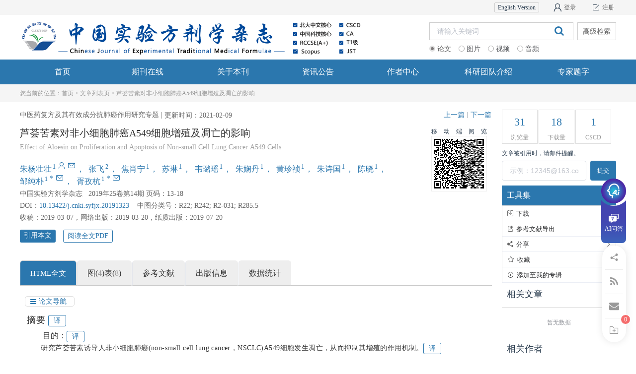

--- FILE ---
content_type: text/html
request_url: http://www.syfjxzz.com/thesisDetails
body_size: 2108
content:
<!DOCTYPE html><html lang=zh style="background-color: #fff;"><head><meta charset=utf-8><meta http-equiv=X-UA-Compatible content="IE=edge"><meta name=keywords content=""><meta name=description content=""><meta name=title content="I found a great article to share with you."><meta http-equiv=Cache-Control content=no-cache><meta http-equiv=Expires content=0><meta http-equiv=Pragma content=no-cache><title></title><style>.fadein {
      opacity: 100;
      filter: alpha(opacity=100);
      -webkit-transition: opacity 0.5s linear;
      -moz-transition: opacity 0.5s linear;
      -o-transition: opacity 0.5s linear;
      transition: opacity 0.5s linear;
    }

    .fadeout {
      opacity: 0;
      filter: alpha(opacity=0);
      -webkit-transition: opacity 1s linear;
      -moz-transition: opacity 1s linear;
      -o-transition: opacity 1s linear;
      transition: opacity 1s linear;
    }</style><link href=/css/app.e6af4deb.css rel=preload as=style><link href=/css/chunk-vendors.71a233fb.css rel=preload as=style><link href=/js/app.b60e75ae.js rel=preload as=script><link href=/js/chunk-vendors.a966e5e5.js rel=preload as=script><link href=/css/chunk-vendors.71a233fb.css rel=stylesheet><link href=/css/app.e6af4deb.css rel=stylesheet></head><body style="width: 100%; min-width: auto;"><noscript><strong>We're sorry but project doesn't work properly without JavaScript enabled. Please enable it to continue.</strong></noscript><div id=loading><div style="background: #f0f8ff;height: 100vh;display: flex;justify-content: center;align-items: center;flex-direction: column;"><h1 id=loadingH1 style="font-size: 84PX; margin-bottom: 64PX;display: none;color: #000;"></h1><div id=loadingImgDiv style="max-width: 400PX; max-height: 400PX;display: none"><img width=100% height=100% id=loadingImg src="" alt=""></div><div id=loadingDiv style="font-size: 24PX;margin-top: 98PX;display: none;"></div></div></div><div id=app style=opacity:0;></div><link rel=stylesheet href=//journal-static.portal.founderss.cn/lib/js/element-ui/theme-chalk/index.css><link rel=stylesheet href=//journal-static.portal.founderss.cn/lib/js/treeselect/vue-treeselect.css><link rel=stylesheet href=//journal-static.portal.founderss.cn/lib/js/aliplayer/aliplayer.css><link rel=stylesheet href=//journal-static.portal.founderss.cn/lib/js/swiper/css/swiper.min.css><script src=/app-config.js></script><script src=//journal-static.portal.founderss.cn/lib/js/axios.min.js></script><script src=//journal-static.portal.founderss.cn/lib/js/vue.min.js></script><script src=//journal-static.portal.founderss.cn/lib/js/vue-router/vue-router.min.js></script><script src=//journal-static.portal.founderss.cn/lib/js/vuex/vuex.min.js></script><script src=//journal-static.portal.founderss.cn/lib/js/swiper/js/swiper.min.js></script><script src=//journal-static.portal.founderss.cn/lib/js/vue-awesome-swiper.js></script><script src=//journal-static.portal.founderss.cn/lib/js/vue-i18n/vue-i18n.min.js></script><script src=//journal-static.portal.founderss.cn/lib/js/element-ui/index.js></script><script src=//journal-static.portal.founderss.cn/lib/js/jquery.min.js></script><script src=//journal-static.portal.founderss.cn/lib/js/qrcode.js></script><script src=//journal-static.portal.founderss.cn/lib/js/crypto-js/crypto-js.js></script><script src=//journal-static.portal.founderss.cn/lib/js/jsencrypt.min.js></script><script src=//journal-static.portal.founderss.cn/lib/js/treeselect/vue-treeselect.min.js></script><script charset=utf-8 src=//journal-static.portal.founderss.cn/lib/js/aliplayer/aliplayer.js></script><script>MathJax = {
      loader: { load: ['[tex]/boldsymbol'] },
      tex: {
        packages: { '[+]': ['boldsymbol'] },
        inlineMath: [['$', '$'], ['\$', '\$']]
      }
    };
    var armsConfig = window.PROJECT_CONFIG
    if (armsConfig?.ARMS_OPEN === '1') {
      if (armsConfig?.ARMS_LOAD_METHOD === '1') {
        (function () {
          window.__rum = {
            "pid": armsConfig.ARMS_PID,
            "endpoint": armsConfig.ARMS_EMD_POINT
          };
          const script = document.createElement('script')
          script.src = 'https://sdk.rum.aliyuncs.com/v2/browser-sdk.js'
          document.head.appendChild(script)
        })()
      } else {
        !(function(c,b,d,a){c[a]||(c[a]={});c[a]= {
          pid: armsConfig.ARMS_PID,
          endpoint: armsConfig.ARMS_EMD_POINT,
          // 设置环境信息，参考值：'prod' | 'gray' | 'pre' | 'daily' | 'local'
          env: 'test',
          // 设置路由模式， 参考值：'history' | 'hash'
          spaMode: 'history',
          collectors: {
            // 页面性能指标监听开关，默认开启
            perf: true,
            // WebVitals指标监听开关，默认开启
            webVitals: true, // Ajax监听开关，默认开启
            api: true, // 静态资源开关，默认开启
            staticResource: true, // JS错误监听开关，默认开启
            jsError: true, // 控制台错误监听开关，默认开启
            consoleError: true, // 用户行为监听开关，默认开启
            action: true,
            },
            // 链路追踪配置开关，默认关闭
            tracing: true,
          }
          with(b)with(body)with(insertBefore(createElement("script"),firstChild))setAttribute("crossorigin","",src=d) })(window, document, "https://sdk.rum.aliyuncs.com/v2/browser-sdk.js", "__rum");
      }
    }</script><script src=//founder-journal-web.oss-cn-zhangjiakou.aliyuncs.com/lib/mathjax/mathjax/es5/tex-mml-chtml.js></script><script charset=utf-8 src="/static/slds.js?timestamp=1764154688562"></script><script charset=utf-8 src=/static/aliyun-oss-sdk-6.17.1.min.js></script><script charset=utf-8 src=/static/aliyun-upload-sdk-1.5.7.min.js></script><script src=/js/chunk-vendors.a966e5e5.js></script><script src=/js/app.b60e75ae.js></script></body></html>

--- FILE ---
content_type: text/html
request_url: http://www.syfjxzz.com/thesisDetails
body_size: 2108
content:
<!DOCTYPE html><html lang=zh style="background-color: #fff;"><head><meta charset=utf-8><meta http-equiv=X-UA-Compatible content="IE=edge"><meta name=keywords content=""><meta name=description content=""><meta name=title content="I found a great article to share with you."><meta http-equiv=Cache-Control content=no-cache><meta http-equiv=Expires content=0><meta http-equiv=Pragma content=no-cache><title></title><style>.fadein {
      opacity: 100;
      filter: alpha(opacity=100);
      -webkit-transition: opacity 0.5s linear;
      -moz-transition: opacity 0.5s linear;
      -o-transition: opacity 0.5s linear;
      transition: opacity 0.5s linear;
    }

    .fadeout {
      opacity: 0;
      filter: alpha(opacity=0);
      -webkit-transition: opacity 1s linear;
      -moz-transition: opacity 1s linear;
      -o-transition: opacity 1s linear;
      transition: opacity 1s linear;
    }</style><link href=/css/app.e6af4deb.css rel=preload as=style><link href=/css/chunk-vendors.71a233fb.css rel=preload as=style><link href=/js/app.b60e75ae.js rel=preload as=script><link href=/js/chunk-vendors.a966e5e5.js rel=preload as=script><link href=/css/chunk-vendors.71a233fb.css rel=stylesheet><link href=/css/app.e6af4deb.css rel=stylesheet></head><body style="width: 100%; min-width: auto;"><noscript><strong>We're sorry but project doesn't work properly without JavaScript enabled. Please enable it to continue.</strong></noscript><div id=loading><div style="background: #f0f8ff;height: 100vh;display: flex;justify-content: center;align-items: center;flex-direction: column;"><h1 id=loadingH1 style="font-size: 84PX; margin-bottom: 64PX;display: none;color: #000;"></h1><div id=loadingImgDiv style="max-width: 400PX; max-height: 400PX;display: none"><img width=100% height=100% id=loadingImg src="" alt=""></div><div id=loadingDiv style="font-size: 24PX;margin-top: 98PX;display: none;"></div></div></div><div id=app style=opacity:0;></div><link rel=stylesheet href=//journal-static.portal.founderss.cn/lib/js/element-ui/theme-chalk/index.css><link rel=stylesheet href=//journal-static.portal.founderss.cn/lib/js/treeselect/vue-treeselect.css><link rel=stylesheet href=//journal-static.portal.founderss.cn/lib/js/aliplayer/aliplayer.css><link rel=stylesheet href=//journal-static.portal.founderss.cn/lib/js/swiper/css/swiper.min.css><script src=/app-config.js></script><script src=//journal-static.portal.founderss.cn/lib/js/axios.min.js></script><script src=//journal-static.portal.founderss.cn/lib/js/vue.min.js></script><script src=//journal-static.portal.founderss.cn/lib/js/vue-router/vue-router.min.js></script><script src=//journal-static.portal.founderss.cn/lib/js/vuex/vuex.min.js></script><script src=//journal-static.portal.founderss.cn/lib/js/swiper/js/swiper.min.js></script><script src=//journal-static.portal.founderss.cn/lib/js/vue-awesome-swiper.js></script><script src=//journal-static.portal.founderss.cn/lib/js/vue-i18n/vue-i18n.min.js></script><script src=//journal-static.portal.founderss.cn/lib/js/element-ui/index.js></script><script src=//journal-static.portal.founderss.cn/lib/js/jquery.min.js></script><script src=//journal-static.portal.founderss.cn/lib/js/qrcode.js></script><script src=//journal-static.portal.founderss.cn/lib/js/crypto-js/crypto-js.js></script><script src=//journal-static.portal.founderss.cn/lib/js/jsencrypt.min.js></script><script src=//journal-static.portal.founderss.cn/lib/js/treeselect/vue-treeselect.min.js></script><script charset=utf-8 src=//journal-static.portal.founderss.cn/lib/js/aliplayer/aliplayer.js></script><script>MathJax = {
      loader: { load: ['[tex]/boldsymbol'] },
      tex: {
        packages: { '[+]': ['boldsymbol'] },
        inlineMath: [['$', '$'], ['\$', '\$']]
      }
    };
    var armsConfig = window.PROJECT_CONFIG
    if (armsConfig?.ARMS_OPEN === '1') {
      if (armsConfig?.ARMS_LOAD_METHOD === '1') {
        (function () {
          window.__rum = {
            "pid": armsConfig.ARMS_PID,
            "endpoint": armsConfig.ARMS_EMD_POINT
          };
          const script = document.createElement('script')
          script.src = 'https://sdk.rum.aliyuncs.com/v2/browser-sdk.js'
          document.head.appendChild(script)
        })()
      } else {
        !(function(c,b,d,a){c[a]||(c[a]={});c[a]= {
          pid: armsConfig.ARMS_PID,
          endpoint: armsConfig.ARMS_EMD_POINT,
          // 设置环境信息，参考值：'prod' | 'gray' | 'pre' | 'daily' | 'local'
          env: 'test',
          // 设置路由模式， 参考值：'history' | 'hash'
          spaMode: 'history',
          collectors: {
            // 页面性能指标监听开关，默认开启
            perf: true,
            // WebVitals指标监听开关，默认开启
            webVitals: true, // Ajax监听开关，默认开启
            api: true, // 静态资源开关，默认开启
            staticResource: true, // JS错误监听开关，默认开启
            jsError: true, // 控制台错误监听开关，默认开启
            consoleError: true, // 用户行为监听开关，默认开启
            action: true,
            },
            // 链路追踪配置开关，默认关闭
            tracing: true,
          }
          with(b)with(body)with(insertBefore(createElement("script"),firstChild))setAttribute("crossorigin","",src=d) })(window, document, "https://sdk.rum.aliyuncs.com/v2/browser-sdk.js", "__rum");
      }
    }</script><script src=//founder-journal-web.oss-cn-zhangjiakou.aliyuncs.com/lib/mathjax/mathjax/es5/tex-mml-chtml.js></script><script charset=utf-8 src="/static/slds.js?timestamp=1764154688562"></script><script charset=utf-8 src=/static/aliyun-oss-sdk-6.17.1.min.js></script><script charset=utf-8 src=/static/aliyun-upload-sdk-1.5.7.min.js></script><script src=/js/chunk-vendors.a966e5e5.js></script><script src=/js/app.b60e75ae.js></script></body></html>

--- FILE ---
content_type: text/css
request_url: http://www.syfjxzz.com/css/app.e6af4deb.css
body_size: 23033
content:
@charset "UTF-8";.batch-reference-one{box-sizing:border-box;padding:6PX;width:48PX;height:48PX;background-color:#fff;box-shadow:0 0 15PX 0 rgba(0,0,0,.1);border-radius:24PX}.batch-reference-one .batch-reference-item .el-badge__content.is-fixed{right:10PX;top:0}.batch-reference-one .batch-reference-btn{width:36PX;height:36PX;font-size:20PX;display:flex;justify-content:center;align-items:center;border-radius:50%;overflow:hidden;color:#999}.batch-reference-two{box-sizing:border-box;padding:5PX;width:48PX;background-color:#fff;box-shadow:0 0 15PX 0 rgba(0,0,0,.1);border-radius:5PX}.batch-reference-two .batch-reference-item{padding-bottom:7PX;border-radius:5PX 5PX 0 0}.batch-reference-two .batch-reference-item .el-badge__content.is-fixed{right:22PX;top:4PX}.batch-reference-two .batch-reference-btn{width:38PX;height:38PX;font-size:20PX;display:flex;justify-content:center;align-items:center;overflow:hidden}.batch-reference-two .batch-reference-btn .btn-folder-add{color:#fff}.batch-reference-two .reference-two-name{box-sizing:border-box;width:38PX;color:#fff;font-size:12PX;line-height:16PX;text-align:center;padding:2PX 2PX 0;word-break:break-all;text-overflow:-o-ellipsis-lastline;overflow:hidden;text-overflow:ellipsis;display:-webkit-box;-webkit-line-clamp:2;-webkit-box-orient:vertical}.batch-reference-three{box-sizing:border-box;width:46PX;height:46PX;display:flex;justify-content:center;align-items:center;box-shadow:0 0 15PX 0 rgba(0,0,0,.1);border-radius:5PX}.batch-reference-three .batch-reference-item .el-badge__content.is-fixed{right:10PX;top:0}.batch-reference-three .batch-reference-btn{margin:0;padding:0;font-size:20PX;overflow:hidden;color:#fff}.batch-reference-three .batch-reference-btn .folderAddImg3{width:20PX}.batch-reference .el-dialog{max-height:500PX}.batch-reference .el-dialog .el-dialog__header{background:transparent;padding:0 14PX 0 16PX;height:40PX;line-height:40PX}.batch-reference .el-dialog .el-dialog__header .el-dialog__title{font-size:14PX;color:#fff}.batch-reference .el-dialog .el-dialog__header .el-dialog__close{display:block;width:100%;height:100%;background:transparent}.batch-reference .el-dialog .el-dialog__header .el-dialog__headerbtn{width:40PX;height:40PX;line-height:40PX;top:0;right:0}.batch-reference .el-dialog .el-dialog__header .el-dialog__headerbtn .el-icon-close{line-height:40PX}.batch-reference .el-dialog .el-dialog__header .el-dialog__headerbtn .el-icon-close:before{content:"\E6DB";font-size:30PX;color:#fff}.batch-reference .el-dialog .el-dialog__body{box-sizing:border-box;max-height:410PX;overflow-y:scroll;border-top:0;border-bottom:0;padding:0}.batch-reference .el-dialog .el-dialog__footer{background:transparent;padding:0 0 0 16PX;height:50PX;line-height:52PX;text-align:left}.batch-reference .el-dialog .el-dialog__footer .el-button{width:160PX;height:50PX;padding:0;font-size:15PX;border:0;border-radius:0}.batch-reference .el-dialog .dialog-content{padding:10PX 0 0 16PX}.batch-reference .el-dialog .dialog-content .dialog-operation{width:100%}.batch-reference .el-dialog .dialog-content .dialog-operation .dialog-operation-btn{padding:0 20PX;height:30PX;line-height:30PX;text-align:center;border:1PX solid #d7d7d7;color:#333;font-size:12PX}.batch-reference .el-dialog .dialog-content .dialog-operation .el-button:focus,.batch-reference .el-dialog .dialog-content .dialog-operation .el-button:hover{background-color:#fff}.batch-reference .el-dialog .dialog-content .dialog-checkbox{margin-top:10PX;margin-left:15PX;color:#333}.batch-reference .el-dialog .dialog-content .dialog-checkbox .el-checkbox__inner{border:1PX solid #767676}.batch-reference .el-dialog .dialog-content .dialog-ul{padding-left:15PX;padding-right:80PX;margin-bottom:50PX}.batch-reference .el-dialog .dialog-content .dialog-ul .dialog-list{box-sizing:border-box;padding:15PX 0;border-bottom:1PX solid #eee}.batch-reference .el-dialog .dialog-content .dialog-ul .dialog-list .dialog-list-group{display:flex;position:relative}.batch-reference .el-dialog .dialog-content .dialog-ul .dialog-list .dialog-list-group .el-checkbox .el-checkbox__label{display:none}.batch-reference .el-dialog .dialog-content .dialog-ul .dialog-list .dialog-list-group .dialog-list-radio .el-checkbox__inner{border:1PX solid #767676}.batch-reference .el-dialog .dialog-content .dialog-ul .dialog-list .dialog-list-group .dialog-list-name{margin-left:15PX;display:inline-block;width:510PX;line-height:22PX;color:#333;display:-webkit-box;-webkit-box-orient:vertical;-webkit-line-clamp:2;overflow:hidden}.batch-reference .el-dialog .dialog-content .dialog-ul .dialog-list .dialog-list-group .dialog-list-del{color:#666;position:absolute;top:2PX;right:0}.batch-reference .el-dialog .dialog-content .dialog-ul .dialog-list .dialog-list-group .dialog-list-del .delete-icon{margin-right:5PX}.batch-reference .el-dialog .dialog-content .dialog-ul .dialog-list .el-checkbox-group{font-size:12PX}.batch-reference .el-dialog .dialog-footer{width:100%;height:50PX;display:flex;justify-content:space-between}.batch-reference .el-dialog .dialog-footer .download-format{display:flex;align-items:center}.batch-reference .el-dialog .dialog-footer .download-format .to-export{box-sizing:border-box;padding:0 20PX;height:30PX;line-height:30PX;text-align:center;border:1PX solid #d7d7d7;color:#333;font-size:12PX;border-radius:3PX}.batch-reference .el-dialog .dialog-footer .download-format .to-export-name a{color:#3655ae;margin-left:18PX;text-decoration:underline}.batch-reference .el-dialog .dialog-footer .download-format .to-export-name a:hover{color:#3655ae}.batch-reference .el-dialog .dialog-footer .dialog-footer-close{color:#fff}.entrance-items__linkOne-class[data-v-120c1207]{padding:4PX!important;width:auto!important}.entrance-items__linkOne-class .show-img[data-v-120c1207]{display:flex;align-items:center;justify-content:center}.entrance-items__linkOne-class .show-img .tool-bouncePictureUrl[data-v-120c1207]{display:block;width:auto;height:150PX}.entrance-items__linkOne-class .subscribeTxt[data-v-120c1207]{font-size:14PX;line-height:20PX!important;color:#666;text-align:center}.entrance-items__linkOne[data-v-120c1207]{padding:4PX!important;min-width:80PX!important;max-width:400PX!important;width:auto!important}.entrance-items__linkOne .show-img[data-v-120c1207]{display:flex;align-items:center;justify-content:center;flex-direction:column}.entrance-items__linkOne .show-img .tool-bouncePictureUrl[data-v-120c1207]{display:block;width:auto;height:150PX}.entrance-items__linkOne .subscribeTxt[data-v-120c1207]{font-size:14PX;line-height:20PX!important;color:#666;text-align:center}.toolbar-link-one[data-v-120c1207]{background-color:#fff;width:48PX;box-sizing:border-box;padding:6PX;border-radius:24PX;box-shadow:0 0 15PX 0 rgba(0,0,0,.1)}.toolbar-link-one .toolbar-link-li[data-v-120c1207]{padding-bottom:6PX;padding-top:6PX;border-bottom:1PX solid #eee}.toolbar-link-one .toolbar-link-li[data-v-120c1207]:first-child{padding-top:0}.toolbar-link-one .toolbar-link-li[data-v-120c1207]:last-child{padding-bottom:0;border-bottom:0}.toolbar-link-one .toolbar-link-li .entrance-item-one[data-v-120c1207]{width:36PX;height:36PX;border-radius:50PX;text-align:center;display:flex;justify-content:center;align-items:center;border-radius:50%;position:relative}.toolbar-link-one .toolbar-link-li .entrance-item-one .btnImg-container[data-v-120c1207]{z-index:1}.toolbar-link-one .toolbar-link-li .entrance-item-one .btnImg-container .subscription-img[data-v-120c1207]{color:#999;font-size:20PX;display:flex;justify-content:center;align-items:center}.toolbar-link-one .toolbar-link-li .entrance-item-one .batch-reference-item[data-v-120c1207]{z-index:1}.toolbar-link-one .toolbar-link-li .entrance-item-one .batch-reference-item .el-badge__content.is-fixed[data-v-120c1207]{right:22PX;top:4PX}.toolbar-link-one .toolbar-link-li .entrance-item-one .batch-reference-item .batch-reference-btn[data-v-120c1207]{width:45PX;height:45PX;color:#999;font-size:20PX;display:flex;justify-content:center;align-items:center;border-radius:50%;overflow:hidden}.toolbar-link-one .toolbar-link-li .entrance-item-one .tool-pictureUrl[data-v-120c1207]{box-sizing:border-box;display:flex;justify-content:center;align-items:center}.toolbar-link-one .toolbar-link-li .entrance-item-one .tool-pictureUrl img[data-v-120c1207]{box-sizing:border-box;width:20PX}.intoImgWx1[data-v-120c1207]{width:132PX;height:132PX;background-color:#fff;padding:5PX;box-sizing:border-box;border:1PX solid #eee;margin:0 auto}.entrance-items__linkTwo{padding:4PX!important;width:auto!important}.entrance-items__linkTwo .show-img{display:flex;align-items:center;justify-content:center}.entrance-items__linkTwo .show-img .tool-bouncePictureUrl{display:block;width:auto;height:150PX}.entrance-items__linkTwo .subscribeTxt{font-size:14PX;line-height:20PX!important;color:#666;text-align:center}.toolbar-link-two{background-color:#fff;width:48PX;box-sizing:border-box;padding:5PX;border-radius:5PX;box-shadow:0 0 15PX 0 rgba(0,0,0,.1)}.toolbar-link-two .toolbar-link-li-two{color:#666;margin-bottom:2PX}.toolbar-link-two .toolbar-link-li-two:first-child{border-radius:5PX 5PX 0 0}.toolbar-link-two .toolbar-link-li-two:first-child .batch-reference-item,.toolbar-link-two .toolbar-link-li-two:first-child .btnImg-container,.toolbar-link-two .toolbar-link-li-two:first-child .tool-pictureUrl{background-color:transparent!important;color:#fff!important}.toolbar-link-two .toolbar-link-li-two:first-child .batch-reference-item .batch-reference-btn,.toolbar-link-two .toolbar-link-li-two:first-child .tool-name{color:#fff!important}.toolbar-link-two .toolbar-link-li-two:first-child .entrance-item-two:hover .btnImg-container,.toolbar-link-two .toolbar-link-li-two:first-child .entrance-item-two:hover .tool-pictureUrl{box-shadow:none}.toolbar-link-two .toolbar-link-li-two:nth-child(2) .batch-reference-item,.toolbar-link-two .toolbar-link-li-two:nth-child(2) .btnImg-container,.toolbar-link-two .toolbar-link-li-two:nth-child(2) .tool-pictureUrl,.toolbar-link-two .toolbar-link-li-two:nth-child(3) .batch-reference-item,.toolbar-link-two .toolbar-link-li-two:nth-child(3) .btnImg-container,.toolbar-link-two .toolbar-link-li-two:nth-child(3) .tool-pictureUrl{background-color:transparent!important}.toolbar-link-two .toolbar-link-li-two:nth-child(2) .entrance-item-two:hover .btnImg-container,.toolbar-link-two .toolbar-link-li-two:nth-child(2) .entrance-item-two:hover .tool-pictureUrl,.toolbar-link-two .toolbar-link-li-two:nth-child(3) .entrance-item-two:hover .btnImg-container,.toolbar-link-two .toolbar-link-li-two:nth-child(3) .entrance-item-two:hover .tool-pictureUrl{box-shadow:none}.toolbar-link-two .toolbar-link-li-two:last-child{margin-bottom:0}.toolbar-link-two .toolbar-link-li-two .entrance-item-two{width:38PX;text-align:center;padding-bottom:7PX}.toolbar-link-two .toolbar-link-li-two .entrance-item-two .btnImg-container{display:flex;justify-content:center;align-items:center;width:38PX;height:38PX;border-radius:5PX;background-color:#f5f5f5;color:#999}.toolbar-link-two .toolbar-link-li-two .entrance-item-two .btnImg-container .subscription-img{font-size:20PX;display:flex;justify-content:center;align-items:center}.toolbar-link-two .toolbar-link-li-two .entrance-item-two .batch-reference-item{width:38PX;height:38PX;border-radius:5PX;background-color:#f5f5f5}.toolbar-link-two .toolbar-link-li-two .entrance-item-two .batch-reference-item .el-badge__content.is-fixed{right:22PX;top:4PX}.toolbar-link-two .toolbar-link-li-two .entrance-item-two .batch-reference-item .batch-reference-btn{color:#999;width:38PX;height:38PX;font-size:20PX;display:flex;justify-content:center;align-items:center;border-radius:50%;overflow:hidden}.toolbar-link-two .toolbar-link-li-two .entrance-item-two .tool-pictureUrl{box-sizing:border-box;display:flex;justify-content:center;align-items:center;width:38PX;height:38PX;border-radius:5PX;background-color:#f5f5f5}.toolbar-link-two .toolbar-link-li-two .entrance-item-two .tool-pictureUrl img{box-sizing:border-box;width:20PX}.toolbar-link-two .toolbar-link-li-two .entrance-item-two .tool-name{box-sizing:border-box;width:38PX;padding:2PX 2PX 0;font-size:12PX;line-height:16PX;text-align:center;word-break:break-all;text-overflow:-o-ellipsis-lastline;overflow:hidden;text-overflow:ellipsis;display:-webkit-box;-webkit-line-clamp:2;-webkit-box-orient:vertical}.toolbar-link-two .toolbar-link-li-two .entrance-item-two:hover .batch-reference-item,.toolbar-link-two .toolbar-link-li-two .entrance-item-two:hover .btnImg-container,.toolbar-link-two .toolbar-link-li-two .entrance-item-two:hover .tool-pictureUrl{box-shadow:0 0 6PX 0 rgba(0,0,0,.2)}.toolbar-link-two .toolbar-link-li-two .toolbar-two-bg-color{width:38PX;height:auto}.entrance-items__linkThree-class[data-v-8a6bf802]{padding:4PX!important;width:auto!important}.entrance-items__linkThree-class .show-img[data-v-8a6bf802]{display:flex;align-items:center;justify-content:center}.entrance-items__linkThree-class .show-img .tool-bouncePictureUrl[data-v-8a6bf802]{display:block;width:auto}.entrance-items__linkThree-class .subscribeTxt[data-v-8a6bf802]{font-size:14PX;line-height:20PX!important;color:#666;text-align:center}.entrance-items__linkOne[data-v-8a6bf802]{padding:4PX!important;min-width:80PX!important;max-width:400PX!important;width:auto!important}.entrance-items__linkOne .show-img[data-v-8a6bf802]{display:flex;align-items:center;justify-content:center;flex-direction:column}.entrance-items__linkOne .show-img .tool-bouncePictureUrl[data-v-8a6bf802]{display:block;width:auto;height:150PX}.entrance-items__linkOne .subscribeTxt[data-v-8a6bf802]{font-size:14PX;line-height:20PX!important;color:#666;text-align:center}.toolbar-link-three[data-v-8a6bf802]{box-sizing:border-box;border-radius:24PX}.toolbar-link-three .toolbar-link-li[data-v-8a6bf802]{border-radius:5PX;width:46PX;height:46PX;margin-bottom:3PX;display:flex;justify-content:center;align-items:center}.toolbar-link-three .toolbar-link-li[data-v-8a6bf802]:first-child{padding-top:0}.toolbar-link-three .toolbar-link-li[data-v-8a6bf802]:last-child{padding-bottom:0;border-bottom:0}.toolbar-link-three .toolbar-link-li .entrance-item-one[data-v-8a6bf802]{width:46PX;height:46PX;border-radius:50PX;text-align:center;display:flex;justify-content:center;align-items:center;border-radius:50%;position:relative}.toolbar-link-three .toolbar-link-li .entrance-item-one .btnImg-container[data-v-8a6bf802]{z-index:1}.toolbar-link-three .toolbar-link-li .entrance-item-one .btnImg-container .subscription-img[data-v-8a6bf802]{color:#999;font-size:20PX;display:flex;justify-content:center;align-items:center}.toolbar-link-three .toolbar-link-li .entrance-item-one .batch-reference-item[data-v-8a6bf802]{z-index:1}.toolbar-link-three .toolbar-link-li .entrance-item-one .batch-reference-item .el-badge__content.is-fixed[data-v-8a6bf802]{right:22PX;top:4PX}.toolbar-link-three .toolbar-link-li .entrance-item-one .batch-reference-item .batch-reference-btn[data-v-8a6bf802]{width:46PX;height:46PX;color:#999;font-size:20PX;display:flex;justify-content:center;align-items:center;border-radius:50%;overflow:hidden}.toolbar-link-three .toolbar-link-li .entrance-item-one .batch-reference-item .batch-reference-btn .folderAddImg3[data-v-8a6bf802]{width:20PX}.toolbar-link-three .toolbar-link-li .entrance-item-one .tool-pictureUrl[data-v-8a6bf802]{box-sizing:border-box;display:flex;justify-content:center;align-items:center}.toolbar-link-three .toolbar-link-li .entrance-item-one .tool-pictureUrl img[data-v-8a6bf802]{box-sizing:border-box;width:20PX}.intoImgWx1[data-v-8a6bf802]{width:132PX;height:132PX;background-color:#fff;padding:5PX;box-sizing:border-box;border:1PX solid #eee;margin:0 auto}[data-v-8a6bf802] .el-popper{width:auto!important}.entrance-items__linkOne{padding:4PX!important;min-width:80PX!important;max-width:400PX!important;width:auto!important}.toolbar-link .toolbar-link-li[data-v-f519767c]{width:45PX;height:45PX}.toolbar-link .toolbar-link-li .entrance-item[data-v-f519767c]{width:100%;height:100%;display:flex;justify-content:center;align-items:center;position:relative}.toolbar-link .toolbar-link-li .entrance-item img[data-v-f519767c]{width:20PX}.toolbar-link .toolbar-link-li .btnImgContainer[data-v-f519767c]{border-radius:50%}.toolbar-link .toolbar-link-li .btnImgContainer .subscription-img[data-v-f519767c]{display:flex;justify-content:center;align-items:center;width:100%;height:100%}.toolbar-link .toolbar-link-li .subscribeTxt[data-v-f519767c]{width:45PX;height:45PX;background-color:#fff;font-size:12PX;border-radius:50%;display:table;position:absolute;top:0;left:0;overflow:hidden;box-shadow:0 0 5PX 3PX rgba(0,0,0,.16)}.toolbar-link .toolbar-link-li .subscribeTxt span[data-v-f519767c]{width:45PX;height:45PX;display:flex;justify-content:center;align-items:center;box-sizing:border-box;text-align:center;padding:6PX;word-break:break-all;display:-webkit-box;-webkit-line-clamp:2;overflow:hidden}.toolbar-link .toolbar-link-li .textRadius[data-v-f519767c]{border-radius:0 0 22PX 22PX}.show-img[data-v-f519767c]{display:flex;align-items:center;justify-content:center}.show-img img[data-v-f519767c]{display:block;width:auto;height:150PX}.to-top_one{padding:4PX!important;min-width:80PX!important;max-width:400PX!important;width:auto!important}.to-top_one .subscribeTxt{font-size:14PX;line-height:20PX!important;color:#666;text-align:center}.back-one-img{box-sizing:border-box;padding:6PX;width:48PX;height:48PX;line-height:48PX;text-align:center;background-color:#fff;box-shadow:0 0 15PX 0 rgba(0,0,0,.1);margin-top:10PX;border-radius:50%}.back-one-img .btnImg-container{width:36PX;height:36PX;line-height:36PX;border-radius:50%;position:relative;z-index:100;color:#999}.back-one-img .btnImg-container .back-image{font-size:25PX;font-weight:700}.to-top_two{padding:4PX!important;min-width:80PX!important;max-width:400PX!important;width:auto!important}.to-top_two .subscribeTxt{font-size:14PX;line-height:20PX!important;color:#666;text-align:center}.back-two-img .btnImg-container{width:48PX;height:48PX;line-height:48PX;text-align:center;background-color:#fff;box-shadow:0 0 15PX 0 rgba(0,0,0,.1);border-radius:3PX;margin-top:5PX;color:#999}.back-two-img .btnImg-container .back-image{font-size:25PX;font-weight:700}.back-two-img .btnImg-container[data-v-999761c4]{width:46PX;height:46PX;line-height:48PX;text-align:center;box-shadow:0 0 15PX 0 rgba(0,0,0,.1);border-radius:3PX;margin-top:0;display:flex;justify-content:center;align-items:center;color:#999}.back-two-img .btnImg-container .back-image[data-v-999761c4]{width:20PX}body{margin:0}body #app{-webkit-font-smoothing:antialiased;-moz-osx-font-smoothing:grayscale;color:#2c3e50;font-size:12PX;font-family:Verdana,Microsoft YaHei;height:100%}#MathJax_Message{display:none}.fixedIcon:hover{background:#f5f5f5}.fixedBtns:first-child .fixedIcon,.fixedBtns:first-child .subscription,.fixedIcon:first-child .btnImgContainer{border-top-right-radius:22PX;border-top-left-radius:22PX}.fixedBtns:first-child .fixedIcon,.fixedBtns:first-child .subscription,.fixedIcon:last-child .btnImgContainer{border-bottom-right-radius:22PX;border-bottom-left-radius:22PX}.fixedBtns{position:fixed;bottom:30PX;right:20PX;z-index:1000;border-radius:23PX}@font-face{font-family:iconfont;src:url(../fonts/iconfont.37b40271.eot);src:url(../fonts/iconfont.37b40271.eot#iefix) format("embedded-opentype"),url("[data-uri]") format("woff2"),url([data-uri]) format("woff"),url(../fonts/iconfont.d5ee6ea0.ttf) format("truetype"),url(../img/iconfont.00a9a7c8.svg#iconfont) format("svg")}.iconfont{font-family:iconfont!important;font-size:16PX;font-style:normal;-webkit-font-smoothing:antialiased;-moz-osx-font-smoothing:grayscale}.icon-upTop:before{content:"\E605"}.icon-daohang:before{content:"\E604"}.icon-yonghu:before{content:"\E60C"}.icon-zhuce:before{content:"\E888"}.icon-search:before{content:"\E603"}.icon-fuzhi:before{content:"\E627"}.icon-icon37:before{content:"\E632"}.icon-dingyue1:before{content:"\E6CB"}.icon-dingyue2:before{content:"\E65B"}.icon-left1:before{content:"\E60F"}.icon-wujiaoxingxingxingshoucang:before{content:"\E681"}.icon-shang:before{content:"\E602"}.icon-hand:before{content:"\E601"}.icon-dingyue:before{content:"\E65A"}.icon-del:before{content:"\E600"}.icon-PDF:before{content:"\E62E"}

/*!
 *  Font Awesome 4.7.0 by @davegandy - http://fontawesome.io - @fontawesome
 *  License - http://fontawesome.io/license (Font: SIL OFL 1.1, CSS: MIT License)
 */@font-face{font-family:FontAwesome;src:url(../fonts/fontawesome-webfont.674f50d2.eot);src:url(../fonts/fontawesome-webfont.674f50d2.eot?#iefix&v=4.7.0) format("embedded-opentype"),url(../fonts/fontawesome-webfont.af7ae505.woff2) format("woff2"),url(../fonts/fontawesome-webfont.fee66e71.woff) format("woff"),url(../fonts/fontawesome-webfont.b06871f2.ttf) format("truetype"),url(../img/fontawesome-webfont.912ec66d.svg#fontawesomeregular) format("svg");font-weight:400;font-style:normal}.fa{display:inline-block;font:normal normal normal 14PX/1 FontAwesome;font-size:inherit;text-rendering:auto;-webkit-font-smoothing:antialiased;-moz-osx-font-smoothing:grayscale}.fa-lg{font-size:1.33333333em;line-height:.75em;vertical-align:-15%}.fa-2x{font-size:2em}.fa-3x{font-size:3em}.fa-4x{font-size:4em}.fa-5x{font-size:5em}.fa-fw{width:1.28571429em;text-align:center}.fa-ul{padding-left:0;margin-left:2.14285714em;list-style-type:none}.fa-ul>li{position:relative}.fa-li{position:absolute;left:-2.14285714em;width:2.14285714em;top:.14285714em;text-align:center}.fa-li.fa-lg{left:-1.85714286em}.fa-border{padding:.2em .25em .15em;border:.08em solid #eee;border-radius:.1em}.fa-pull-left{float:left}.fa-pull-right{float:right}.fa.fa-pull-left{margin-right:.3em}.fa.fa-pull-right{margin-left:.3em}.pull-right{float:right}.pull-left{float:left}.fa.pull-left{margin-right:.3em}.fa.pull-right{margin-left:.3em}.fa-spin{-webkit-animation:fa-spin 2s linear infinite;animation:fa-spin 2s linear infinite}.fa-pulse{-webkit-animation:fa-spin 1s steps(8) infinite;animation:fa-spin 1s steps(8) infinite}@-webkit-keyframes fa-spin{0%{-webkit-transform:rotate(0deg);transform:rotate(0deg)}to{-webkit-transform:rotate(359deg);transform:rotate(359deg)}}@keyframes fa-spin{0%{-webkit-transform:rotate(0deg);transform:rotate(0deg)}to{-webkit-transform:rotate(359deg);transform:rotate(359deg)}}.fa-rotate-90{-ms-filter:"progid:DXImageTransform.Microsoft.BasicImage(rotation=1)";-webkit-transform:rotate(90deg);-ms-transform:rotate(90deg);transform:rotate(90deg)}.fa-rotate-180{-ms-filter:"progid:DXImageTransform.Microsoft.BasicImage(rotation=2)";-webkit-transform:rotate(180deg);-ms-transform:rotate(180deg);transform:rotate(180deg)}.fa-rotate-270{-ms-filter:"progid:DXImageTransform.Microsoft.BasicImage(rotation=3)";-webkit-transform:rotate(270deg);-ms-transform:rotate(270deg);transform:rotate(270deg)}.fa-flip-horizontal{-ms-filter:"progid:DXImageTransform.Microsoft.BasicImage(rotation=0, mirror=1)";-webkit-transform:scaleX(-1);-ms-transform:scaleX(-1);transform:scaleX(-1)}.fa-flip-vertical{-ms-filter:"progid:DXImageTransform.Microsoft.BasicImage(rotation=2, mirror=1)";-webkit-transform:scaleY(-1);-ms-transform:scaleY(-1);transform:scaleY(-1)}:root .fa-flip-horizontal,:root .fa-flip-vertical,:root .fa-rotate-90,:root .fa-rotate-180,:root .fa-rotate-270{filter:none}.fa-stack{position:relative;display:inline-block;width:2em;height:2em;line-height:2em;vertical-align:middle}.fa-stack-1x,.fa-stack-2x{position:absolute;left:0;width:100%;text-align:center}.fa-stack-1x{line-height:inherit}.fa-stack-2x{font-size:2em}.fa-inverse{color:#fff}.fa-glass:before{content:"\F000"}.fa-music:before{content:"\F001"}.fa-search:before{content:"\F002"}.fa-envelope-o:before{content:"\F003"}.fa-heart:before{content:"\F004"}.fa-star:before{content:"\F005"}.fa-star-o:before{content:"\F006"}.fa-user:before{content:"\F007"}.fa-film:before{content:"\F008"}.fa-th-large:before{content:"\F009"}.fa-th:before{content:"\F00A"}.fa-th-list:before{content:"\F00B"}.fa-check:before{content:"\F00C"}.fa-close:before,.fa-remove:before,.fa-times:before{content:"\F00D"}.fa-search-plus:before{content:"\F00E"}.fa-search-minus:before{content:"\F010"}.fa-power-off:before{content:"\F011"}.fa-signal:before{content:"\F012"}.fa-cog:before,.fa-gear:before{content:"\F013"}.fa-trash-o:before{content:"\F014"}.fa-home:before{content:"\F015"}.fa-file-o:before{content:"\F016"}.fa-clock-o:before{content:"\F017"}.fa-road:before{content:"\F018"}.fa-download:before{content:"\F019"}.fa-arrow-circle-o-down:before{content:"\F01A"}.fa-arrow-circle-o-up:before{content:"\F01B"}.fa-inbox:before{content:"\F01C"}.fa-play-circle-o:before{content:"\F01D"}.fa-repeat:before,.fa-rotate-right:before{content:"\F01E"}.fa-refresh:before{content:"\F021"}.fa-list-alt:before{content:"\F022"}.fa-lock:before{content:"\F023"}.fa-flag:before{content:"\F024"}.fa-headphones:before{content:"\F025"}.fa-volume-off:before{content:"\F026"}.fa-volume-down:before{content:"\F027"}.fa-volume-up:before{content:"\F028"}.fa-qrcode:before{content:"\F029"}.fa-barcode:before{content:"\F02A"}.fa-tag:before{content:"\F02B"}.fa-tags:before{content:"\F02C"}.fa-book:before{content:"\F02D"}.fa-bookmark:before{content:"\F02E"}.fa-print:before{content:"\F02F"}.fa-camera:before{content:"\F030"}.fa-font:before{content:"\F031"}.fa-bold:before{content:"\F032"}.fa-italic:before{content:"\F033"}.fa-text-height:before{content:"\F034"}.fa-text-width:before{content:"\F035"}.fa-align-left:before{content:"\F036"}.fa-align-center:before{content:"\F037"}.fa-align-right:before{content:"\F038"}.fa-align-justify:before{content:"\F039"}.fa-list:before{content:"\F03A"}.fa-dedent:before,.fa-outdent:before{content:"\F03B"}.fa-indent:before{content:"\F03C"}.fa-video-camera:before{content:"\F03D"}.fa-image:before,.fa-photo:before,.fa-picture-o:before{content:"\F03E"}.fa-pencil:before{content:"\F040"}.fa-map-marker:before{content:"\F041"}.fa-adjust:before{content:"\F042"}.fa-tint:before{content:"\F043"}.fa-edit:before,.fa-pencil-square-o:before{content:"\F044"}.fa-share-square-o:before{content:"\F045"}.fa-check-square-o:before{content:"\F046"}.fa-arrows:before{content:"\F047"}.fa-step-backward:before{content:"\F048"}.fa-fast-backward:before{content:"\F049"}.fa-backward:before{content:"\F04A"}.fa-play:before{content:"\F04B"}.fa-pause:before{content:"\F04C"}.fa-stop:before{content:"\F04D"}.fa-forward:before{content:"\F04E"}.fa-fast-forward:before{content:"\F050"}.fa-step-forward:before{content:"\F051"}.fa-eject:before{content:"\F052"}.fa-chevron-left:before{content:"\F053"}.fa-chevron-right:before{content:"\F054"}.fa-plus-circle:before{content:"\F055"}.fa-minus-circle:before{content:"\F056"}.fa-times-circle:before{content:"\F057"}.fa-check-circle:before{content:"\F058"}.fa-question-circle:before{content:"\F059"}.fa-info-circle:before{content:"\F05A"}.fa-crosshairs:before{content:"\F05B"}.fa-times-circle-o:before{content:"\F05C"}.fa-check-circle-o:before{content:"\F05D"}.fa-ban:before{content:"\F05E"}.fa-arrow-left:before{content:"\F060"}.fa-arrow-right:before{content:"\F061"}.fa-arrow-up:before{content:"\F062"}.fa-arrow-down:before{content:"\F063"}.fa-mail-forward:before,.fa-share:before{content:"\F064"}.fa-expand:before{content:"\F065"}.fa-compress:before{content:"\F066"}.fa-plus:before{content:"\F067"}.fa-minus:before{content:"\F068"}.fa-asterisk:before{content:"\F069"}.fa-exclamation-circle:before{content:"\F06A"}.fa-gift:before{content:"\F06B"}.fa-leaf:before{content:"\F06C"}.fa-fire:before{content:"\F06D"}.fa-eye:before{content:"\F06E"}.fa-eye-slash:before{content:"\F070"}.fa-exclamation-triangle:before,.fa-warning:before{content:"\F071"}.fa-plane:before{content:"\F072"}.fa-calendar:before{content:"\F073"}.fa-random:before{content:"\F074"}.fa-comment:before{content:"\F075"}.fa-magnet:before{content:"\F076"}.fa-chevron-up:before{content:"\F077"}.fa-chevron-down:before{content:"\F078"}.fa-retweet:before{content:"\F079"}.fa-shopping-cart:before{content:"\F07A"}.fa-folder:before{content:"\F07B"}.fa-folder-open:before{content:"\F07C"}.fa-arrows-v:before{content:"\F07D"}.fa-arrows-h:before{content:"\F07E"}.fa-bar-chart-o:before,.fa-bar-chart:before{content:"\F080"}.fa-twitter-square:before{content:"\F081"}.fa-facebook-square:before{content:"\F082"}.fa-camera-retro:before{content:"\F083"}.fa-key:before{content:"\F084"}.fa-cogs:before,.fa-gears:before{content:"\F085"}.fa-comments:before{content:"\F086"}.fa-thumbs-o-up:before{content:"\F087"}.fa-thumbs-o-down:before{content:"\F088"}.fa-star-half:before{content:"\F089"}.fa-heart-o:before{content:"\F08A"}.fa-sign-out:before{content:"\F08B"}.fa-linkedin-square:before{content:"\F08C"}.fa-thumb-tack:before{content:"\F08D"}.fa-external-link:before{content:"\F08E"}.fa-sign-in:before{content:"\F090"}.fa-trophy:before{content:"\F091"}.fa-github-square:before{content:"\F092"}.fa-upload:before{content:"\F093"}.fa-lemon-o:before{content:"\F094"}.fa-phone:before{content:"\F095"}.fa-square-o:before{content:"\F096"}.fa-bookmark-o:before{content:"\F097"}.fa-phone-square:before{content:"\F098"}.fa-twitter:before{content:"\F099"}.fa-facebook-f:before,.fa-facebook:before{content:"\F09A"}.fa-github:before{content:"\F09B"}.fa-unlock:before{content:"\F09C"}.fa-credit-card:before{content:"\F09D"}.fa-feed:before,.fa-rss:before{content:"\F09E"}.fa-hdd-o:before{content:"\F0A0"}.fa-bullhorn:before{content:"\F0A1"}.fa-bell:before{content:"\F0F3"}.fa-certificate:before{content:"\F0A3"}.fa-hand-o-right:before{content:"\F0A4"}.fa-hand-o-left:before{content:"\F0A5"}.fa-hand-o-up:before{content:"\F0A6"}.fa-hand-o-down:before{content:"\F0A7"}.fa-arrow-circle-left:before{content:"\F0A8"}.fa-arrow-circle-right:before{content:"\F0A9"}.fa-arrow-circle-up:before{content:"\F0AA"}.fa-arrow-circle-down:before{content:"\F0AB"}.fa-globe:before{content:"\F0AC"}.fa-wrench:before{content:"\F0AD"}.fa-tasks:before{content:"\F0AE"}.fa-filter:before{content:"\F0B0"}.fa-briefcase:before{content:"\F0B1"}.fa-arrows-alt:before{content:"\F0B2"}.fa-group:before,.fa-users:before{content:"\F0C0"}.fa-chain:before,.fa-link:before{content:"\F0C1"}.fa-cloud:before{content:"\F0C2"}.fa-flask:before{content:"\F0C3"}.fa-cut:before,.fa-scissors:before{content:"\F0C4"}.fa-copy:before,.fa-files-o:before{content:"\F0C5"}.fa-paperclip:before{content:"\F0C6"}.fa-floppy-o:before,.fa-save:before{content:"\F0C7"}.fa-square:before{content:"\F0C8"}.fa-bars:before,.fa-navicon:before,.fa-reorder:before{content:"\F0C9"}.fa-list-ul:before{content:"\F0CA"}.fa-list-ol:before{content:"\F0CB"}.fa-strikethrough:before{content:"\F0CC"}.fa-underline:before{content:"\F0CD"}.fa-table:before{content:"\F0CE"}.fa-magic:before{content:"\F0D0"}.fa-truck:before{content:"\F0D1"}.fa-pinterest:before{content:"\F0D2"}.fa-pinterest-square:before{content:"\F0D3"}.fa-google-plus-square:before{content:"\F0D4"}.fa-google-plus:before{content:"\F0D5"}.fa-money:before{content:"\F0D6"}.fa-caret-down:before{content:"\F0D7"}.fa-caret-up:before{content:"\F0D8"}.fa-caret-left:before{content:"\F0D9"}.fa-caret-right:before{content:"\F0DA"}.fa-columns:before{content:"\F0DB"}.fa-sort:before,.fa-unsorted:before{content:"\F0DC"}.fa-sort-desc:before,.fa-sort-down:before{content:"\F0DD"}.fa-sort-asc:before,.fa-sort-up:before{content:"\F0DE"}.fa-envelope:before{content:"\F0E0"}.fa-linkedin:before{content:"\F0E1"}.fa-rotate-left:before,.fa-undo:before{content:"\F0E2"}.fa-gavel:before,.fa-legal:before{content:"\F0E3"}.fa-dashboard:before,.fa-tachometer:before{content:"\F0E4"}.fa-comment-o:before{content:"\F0E5"}.fa-comments-o:before{content:"\F0E6"}.fa-bolt:before,.fa-flash:before{content:"\F0E7"}.fa-sitemap:before{content:"\F0E8"}.fa-umbrella:before{content:"\F0E9"}.fa-clipboard:before,.fa-paste:before{content:"\F0EA"}.fa-lightbulb-o:before{content:"\F0EB"}.fa-exchange:before{content:"\F0EC"}.fa-cloud-download:before{content:"\F0ED"}.fa-cloud-upload:before{content:"\F0EE"}.fa-user-md:before{content:"\F0F0"}.fa-stethoscope:before{content:"\F0F1"}.fa-suitcase:before{content:"\F0F2"}.fa-bell-o:before{content:"\F0A2"}.fa-coffee:before{content:"\F0F4"}.fa-cutlery:before{content:"\F0F5"}.fa-file-text-o:before{content:"\F0F6"}.fa-building-o:before{content:"\F0F7"}.fa-hospital-o:before{content:"\F0F8"}.fa-ambulance:before{content:"\F0F9"}.fa-medkit:before{content:"\F0FA"}.fa-fighter-jet:before{content:"\F0FB"}.fa-beer:before{content:"\F0FC"}.fa-h-square:before{content:"\F0FD"}.fa-plus-square:before{content:"\F0FE"}.fa-angle-double-left:before{content:"\F100"}.fa-angle-double-right:before{content:"\F101"}.fa-angle-double-up:before{content:"\F102"}.fa-angle-double-down:before{content:"\F103"}.fa-angle-left:before{content:"\F104"}.fa-angle-right:before{content:"\F105"}.fa-angle-up:before{content:"\F106"}.fa-angle-down:before{content:"\F107"}.fa-desktop:before{content:"\F108"}.fa-laptop:before{content:"\F109"}.fa-tablet:before{content:"\F10A"}.fa-mobile-phone:before,.fa-mobile:before{content:"\F10B"}.fa-circle-o:before{content:"\F10C"}.fa-quote-left:before{content:"\F10D"}.fa-quote-right:before{content:"\F10E"}.fa-spinner:before{content:"\F110"}.fa-circle:before{content:"\F111"}.fa-mail-reply:before,.fa-reply:before{content:"\F112"}.fa-github-alt:before{content:"\F113"}.fa-folder-o:before{content:"\F114"}.fa-folder-open-o:before{content:"\F115"}.fa-smile-o:before{content:"\F118"}.fa-frown-o:before{content:"\F119"}.fa-meh-o:before{content:"\F11A"}.fa-gamepad:before{content:"\F11B"}.fa-keyboard-o:before{content:"\F11C"}.fa-flag-o:before{content:"\F11D"}.fa-flag-checkered:before{content:"\F11E"}.fa-terminal:before{content:"\F120"}.fa-code:before{content:"\F121"}.fa-mail-reply-all:before,.fa-reply-all:before{content:"\F122"}.fa-star-half-empty:before,.fa-star-half-full:before,.fa-star-half-o:before{content:"\F123"}.fa-location-arrow:before{content:"\F124"}.fa-crop:before{content:"\F125"}.fa-code-fork:before{content:"\F126"}.fa-chain-broken:before,.fa-unlink:before{content:"\F127"}.fa-question:before{content:"\F128"}.fa-info:before{content:"\F129"}.fa-exclamation:before{content:"\F12A"}.fa-superscript:before{content:"\F12B"}.fa-subscript:before{content:"\F12C"}.fa-eraser:before{content:"\F12D"}.fa-puzzle-piece:before{content:"\F12E"}.fa-microphone:before{content:"\F130"}.fa-microphone-slash:before{content:"\F131"}.fa-shield:before{content:"\F132"}.fa-calendar-o:before{content:"\F133"}.fa-fire-extinguisher:before{content:"\F134"}.fa-rocket:before{content:"\F135"}.fa-maxcdn:before{content:"\F136"}.fa-chevron-circle-left:before{content:"\F137"}.fa-chevron-circle-right:before{content:"\F138"}.fa-chevron-circle-up:before{content:"\F139"}.fa-chevron-circle-down:before{content:"\F13A"}.fa-html5:before{content:"\F13B"}.fa-css3:before{content:"\F13C"}.fa-anchor:before{content:"\F13D"}.fa-unlock-alt:before{content:"\F13E"}.fa-bullseye:before{content:"\F140"}.fa-ellipsis-h:before{content:"\F141"}.fa-ellipsis-v:before{content:"\F142"}.fa-rss-square:before{content:"\F143"}.fa-play-circle:before{content:"\F144"}.fa-ticket:before{content:"\F145"}.fa-minus-square:before{content:"\F146"}.fa-minus-square-o:before{content:"\F147"}.fa-level-up:before{content:"\F148"}.fa-level-down:before{content:"\F149"}.fa-check-square:before{content:"\F14A"}.fa-pencil-square:before{content:"\F14B"}.fa-external-link-square:before{content:"\F14C"}.fa-share-square:before{content:"\F14D"}.fa-compass:before{content:"\F14E"}.fa-caret-square-o-down:before,.fa-toggle-down:before{content:"\F150"}.fa-caret-square-o-up:before,.fa-toggle-up:before{content:"\F151"}.fa-caret-square-o-right:before,.fa-toggle-right:before{content:"\F152"}.fa-eur:before,.fa-euro:before{content:"\F153"}.fa-gbp:before{content:"\F154"}.fa-dollar:before,.fa-usd:before{content:"\F155"}.fa-inr:before,.fa-rupee:before{content:"\F156"}.fa-cny:before,.fa-jpy:before,.fa-rmb:before,.fa-yen:before{content:"\F157"}.fa-rouble:before,.fa-rub:before,.fa-ruble:before{content:"\F158"}.fa-krw:before,.fa-won:before{content:"\F159"}.fa-bitcoin:before,.fa-btc:before{content:"\F15A"}.fa-file:before{content:"\F15B"}.fa-file-text:before{content:"\F15C"}.fa-sort-alpha-asc:before{content:"\F15D"}.fa-sort-alpha-desc:before{content:"\F15E"}.fa-sort-amount-asc:before{content:"\F160"}.fa-sort-amount-desc:before{content:"\F161"}.fa-sort-numeric-asc:before{content:"\F162"}.fa-sort-numeric-desc:before{content:"\F163"}.fa-thumbs-up:before{content:"\F164"}.fa-thumbs-down:before{content:"\F165"}.fa-youtube-square:before{content:"\F166"}.fa-youtube:before{content:"\F167"}.fa-xing:before{content:"\F168"}.fa-xing-square:before{content:"\F169"}.fa-youtube-play:before{content:"\F16A"}.fa-dropbox:before{content:"\F16B"}.fa-stack-overflow:before{content:"\F16C"}.fa-instagram:before{content:"\F16D"}.fa-flickr:before{content:"\F16E"}.fa-adn:before{content:"\F170"}.fa-bitbucket:before{content:"\F171"}.fa-bitbucket-square:before{content:"\F172"}.fa-tumblr:before{content:"\F173"}.fa-tumblr-square:before{content:"\F174"}.fa-long-arrow-down:before{content:"\F175"}.fa-long-arrow-up:before{content:"\F176"}.fa-long-arrow-left:before{content:"\F177"}.fa-long-arrow-right:before{content:"\F178"}.fa-apple:before{content:"\F179"}.fa-windows:before{content:"\F17A"}.fa-android:before{content:"\F17B"}.fa-linux:before{content:"\F17C"}.fa-dribbble:before{content:"\F17D"}.fa-skype:before{content:"\F17E"}.fa-foursquare:before{content:"\F180"}.fa-trello:before{content:"\F181"}.fa-female:before{content:"\F182"}.fa-male:before{content:"\F183"}.fa-gittip:before,.fa-gratipay:before{content:"\F184"}.fa-sun-o:before{content:"\F185"}.fa-moon-o:before{content:"\F186"}.fa-archive:before{content:"\F187"}.fa-bug:before{content:"\F188"}.fa-vk:before{content:"\F189"}.fa-weibo:before{content:"\F18A"}.fa-renren:before{content:"\F18B"}.fa-pagelines:before{content:"\F18C"}.fa-stack-exchange:before{content:"\F18D"}.fa-arrow-circle-o-right:before{content:"\F18E"}.fa-arrow-circle-o-left:before{content:"\F190"}.fa-caret-square-o-left:before,.fa-toggle-left:before{content:"\F191"}.fa-dot-circle-o:before{content:"\F192"}.fa-wheelchair:before{content:"\F193"}.fa-vimeo-square:before{content:"\F194"}.fa-try:before,.fa-turkish-lira:before{content:"\F195"}.fa-plus-square-o:before{content:"\F196"}.fa-space-shuttle:before{content:"\F197"}.fa-slack:before{content:"\F198"}.fa-envelope-square:before{content:"\F199"}.fa-wordpress:before{content:"\F19A"}.fa-openid:before{content:"\F19B"}.fa-bank:before,.fa-institution:before,.fa-university:before{content:"\F19C"}.fa-graduation-cap:before,.fa-mortar-board:before{content:"\F19D"}.fa-yahoo:before{content:"\F19E"}.fa-google:before{content:"\F1A0"}.fa-reddit:before{content:"\F1A1"}.fa-reddit-square:before{content:"\F1A2"}.fa-stumbleupon-circle:before{content:"\F1A3"}.fa-stumbleupon:before{content:"\F1A4"}.fa-delicious:before{content:"\F1A5"}.fa-digg:before{content:"\F1A6"}.fa-pied-piper-pp:before{content:"\F1A7"}.fa-pied-piper-alt:before{content:"\F1A8"}.fa-drupal:before{content:"\F1A9"}.fa-joomla:before{content:"\F1AA"}.fa-language:before{content:"\F1AB"}.fa-fax:before{content:"\F1AC"}.fa-building:before{content:"\F1AD"}.fa-child:before{content:"\F1AE"}.fa-paw:before{content:"\F1B0"}.fa-spoon:before{content:"\F1B1"}.fa-cube:before{content:"\F1B2"}.fa-cubes:before{content:"\F1B3"}.fa-behance:before{content:"\F1B4"}.fa-behance-square:before{content:"\F1B5"}.fa-steam:before{content:"\F1B6"}.fa-steam-square:before{content:"\F1B7"}.fa-recycle:before{content:"\F1B8"}.fa-automobile:before,.fa-car:before{content:"\F1B9"}.fa-cab:before,.fa-taxi:before{content:"\F1BA"}.fa-tree:before{content:"\F1BB"}.fa-spotify:before{content:"\F1BC"}.fa-deviantart:before{content:"\F1BD"}.fa-soundcloud:before{content:"\F1BE"}.fa-database:before{content:"\F1C0"}.fa-file-pdf-o:before{content:"\F1C1"}.fa-file-word-o:before{content:"\F1C2"}.fa-file-excel-o:before{content:"\F1C3"}.fa-file-powerpoint-o:before{content:"\F1C4"}.fa-file-image-o:before,.fa-file-photo-o:before,.fa-file-picture-o:before{content:"\F1C5"}.fa-file-archive-o:before,.fa-file-zip-o:before{content:"\F1C6"}.fa-file-audio-o:before,.fa-file-sound-o:before{content:"\F1C7"}.fa-file-movie-o:before,.fa-file-video-o:before{content:"\F1C8"}.fa-file-code-o:before{content:"\F1C9"}.fa-vine:before{content:"\F1CA"}.fa-codepen:before{content:"\F1CB"}.fa-jsfiddle:before{content:"\F1CC"}.fa-life-bouy:before,.fa-life-buoy:before,.fa-life-ring:before,.fa-life-saver:before,.fa-support:before{content:"\F1CD"}.fa-circle-o-notch:before{content:"\F1CE"}.fa-ra:before,.fa-rebel:before,.fa-resistance:before{content:"\F1D0"}.fa-empire:before,.fa-ge:before{content:"\F1D1"}.fa-git-square:before{content:"\F1D2"}.fa-git:before{content:"\F1D3"}.fa-hacker-news:before,.fa-y-combinator-square:before,.fa-yc-square:before{content:"\F1D4"}.fa-tencent-weibo:before{content:"\F1D5"}.fa-qq:before{content:"\F1D6"}.fa-wechat:before,.fa-weixin:before{content:"\F1D7"}.fa-paper-plane:before,.fa-send:before{content:"\F1D8"}.fa-paper-plane-o:before,.fa-send-o:before{content:"\F1D9"}.fa-history:before{content:"\F1DA"}.fa-circle-thin:before{content:"\F1DB"}.fa-header:before{content:"\F1DC"}.fa-paragraph:before{content:"\F1DD"}.fa-sliders:before{content:"\F1DE"}.fa-share-alt:before{content:"\F1E0"}.fa-share-alt-square:before{content:"\F1E1"}.fa-bomb:before{content:"\F1E2"}.fa-futbol-o:before,.fa-soccer-ball-o:before{content:"\F1E3"}.fa-tty:before{content:"\F1E4"}.fa-binoculars:before{content:"\F1E5"}.fa-plug:before{content:"\F1E6"}.fa-slideshare:before{content:"\F1E7"}.fa-twitch:before{content:"\F1E8"}.fa-yelp:before{content:"\F1E9"}.fa-newspaper-o:before{content:"\F1EA"}.fa-wifi:before{content:"\F1EB"}.fa-calculator:before{content:"\F1EC"}.fa-paypal:before{content:"\F1ED"}.fa-google-wallet:before{content:"\F1EE"}.fa-cc-visa:before{content:"\F1F0"}.fa-cc-mastercard:before{content:"\F1F1"}.fa-cc-discover:before{content:"\F1F2"}.fa-cc-amex:before{content:"\F1F3"}.fa-cc-paypal:before{content:"\F1F4"}.fa-cc-stripe:before{content:"\F1F5"}.fa-bell-slash:before{content:"\F1F6"}.fa-bell-slash-o:before{content:"\F1F7"}.fa-trash:before{content:"\F1F8"}.fa-copyright:before{content:"\F1F9"}.fa-at:before{content:"\F1FA"}.fa-eyedropper:before{content:"\F1FB"}.fa-paint-brush:before{content:"\F1FC"}.fa-birthday-cake:before{content:"\F1FD"}.fa-area-chart:before{content:"\F1FE"}.fa-pie-chart:before{content:"\F200"}.fa-line-chart:before{content:"\F201"}.fa-lastfm:before{content:"\F202"}.fa-lastfm-square:before{content:"\F203"}.fa-toggle-off:before{content:"\F204"}.fa-toggle-on:before{content:"\F205"}.fa-bicycle:before{content:"\F206"}.fa-bus:before{content:"\F207"}.fa-ioxhost:before{content:"\F208"}.fa-angellist:before{content:"\F209"}.fa-cc:before{content:"\F20A"}.fa-ils:before,.fa-shekel:before,.fa-sheqel:before{content:"\F20B"}.fa-meanpath:before{content:"\F20C"}.fa-buysellads:before{content:"\F20D"}.fa-connectdevelop:before{content:"\F20E"}.fa-dashcube:before{content:"\F210"}.fa-forumbee:before{content:"\F211"}.fa-leanpub:before{content:"\F212"}.fa-sellsy:before{content:"\F213"}.fa-shirtsinbulk:before{content:"\F214"}.fa-simplybuilt:before{content:"\F215"}.fa-skyatlas:before{content:"\F216"}.fa-cart-plus:before{content:"\F217"}.fa-cart-arrow-down:before{content:"\F218"}.fa-diamond:before{content:"\F219"}.fa-ship:before{content:"\F21A"}.fa-user-secret:before{content:"\F21B"}.fa-motorcycle:before{content:"\F21C"}.fa-street-view:before{content:"\F21D"}.fa-heartbeat:before{content:"\F21E"}.fa-venus:before{content:"\F221"}.fa-mars:before{content:"\F222"}.fa-mercury:before{content:"\F223"}.fa-intersex:before,.fa-transgender:before{content:"\F224"}.fa-transgender-alt:before{content:"\F225"}.fa-venus-double:before{content:"\F226"}.fa-mars-double:before{content:"\F227"}.fa-venus-mars:before{content:"\F228"}.fa-mars-stroke:before{content:"\F229"}.fa-mars-stroke-v:before{content:"\F22A"}.fa-mars-stroke-h:before{content:"\F22B"}.fa-neuter:before{content:"\F22C"}.fa-genderless:before{content:"\F22D"}.fa-facebook-official:before{content:"\F230"}.fa-pinterest-p:before{content:"\F231"}.fa-whatsapp:before{content:"\F232"}.fa-server:before{content:"\F233"}.fa-user-plus:before{content:"\F234"}.fa-user-times:before{content:"\F235"}.fa-bed:before,.fa-hotel:before{content:"\F236"}.fa-viacoin:before{content:"\F237"}.fa-train:before{content:"\F238"}.fa-subway:before{content:"\F239"}.fa-medium:before{content:"\F23A"}.fa-y-combinator:before,.fa-yc:before{content:"\F23B"}.fa-optin-monster:before{content:"\F23C"}.fa-opencart:before{content:"\F23D"}.fa-expeditedssl:before{content:"\F23E"}.fa-battery-4:before,.fa-battery-full:before,.fa-battery:before{content:"\F240"}.fa-battery-3:before,.fa-battery-three-quarters:before{content:"\F241"}.fa-battery-2:before,.fa-battery-half:before{content:"\F242"}.fa-battery-1:before,.fa-battery-quarter:before{content:"\F243"}.fa-battery-0:before,.fa-battery-empty:before{content:"\F244"}.fa-mouse-pointer:before{content:"\F245"}.fa-i-cursor:before{content:"\F246"}.fa-object-group:before{content:"\F247"}.fa-object-ungroup:before{content:"\F248"}.fa-sticky-note:before{content:"\F249"}.fa-sticky-note-o:before{content:"\F24A"}.fa-cc-jcb:before{content:"\F24B"}.fa-cc-diners-club:before{content:"\F24C"}.fa-clone:before{content:"\F24D"}.fa-balance-scale:before{content:"\F24E"}.fa-hourglass-o:before{content:"\F250"}.fa-hourglass-1:before,.fa-hourglass-start:before{content:"\F251"}.fa-hourglass-2:before,.fa-hourglass-half:before{content:"\F252"}.fa-hourglass-3:before,.fa-hourglass-end:before{content:"\F253"}.fa-hourglass:before{content:"\F254"}.fa-hand-grab-o:before,.fa-hand-rock-o:before{content:"\F255"}.fa-hand-paper-o:before,.fa-hand-stop-o:before{content:"\F256"}.fa-hand-scissors-o:before{content:"\F257"}.fa-hand-lizard-o:before{content:"\F258"}.fa-hand-spock-o:before{content:"\F259"}.fa-hand-pointer-o:before{content:"\F25A"}.fa-hand-peace-o:before{content:"\F25B"}.fa-trademark:before{content:"\F25C"}.fa-registered:before{content:"\F25D"}.fa-creative-commons:before{content:"\F25E"}.fa-gg:before{content:"\F260"}.fa-gg-circle:before{content:"\F261"}.fa-tripadvisor:before{content:"\F262"}.fa-odnoklassniki:before{content:"\F263"}.fa-odnoklassniki-square:before{content:"\F264"}.fa-get-pocket:before{content:"\F265"}.fa-wikipedia-w:before{content:"\F266"}.fa-safari:before{content:"\F267"}.fa-chrome:before{content:"\F268"}.fa-firefox:before{content:"\F269"}.fa-opera:before{content:"\F26A"}.fa-internet-explorer:before{content:"\F26B"}.fa-television:before,.fa-tv:before{content:"\F26C"}.fa-contao:before{content:"\F26D"}.fa-500PX:before{content:"\F26E"}.fa-amazon:before{content:"\F270"}.fa-calendar-plus-o:before{content:"\F271"}.fa-calendar-minus-o:before{content:"\F272"}.fa-calendar-times-o:before{content:"\F273"}.fa-calendar-check-o:before{content:"\F274"}.fa-industry:before{content:"\F275"}.fa-map-pin:before{content:"\F276"}.fa-map-signs:before{content:"\F277"}.fa-map-o:before{content:"\F278"}.fa-map:before{content:"\F279"}.fa-commenting:before{content:"\F27A"}.fa-commenting-o:before{content:"\F27B"}.fa-houzz:before{content:"\F27C"}.fa-vimeo:before{content:"\F27D"}.fa-black-tie:before{content:"\F27E"}.fa-fonticons:before{content:"\F280"}.fa-reddit-alien:before{content:"\F281"}.fa-edge:before{content:"\F282"}.fa-credit-card-alt:before{content:"\F283"}.fa-codiepie:before{content:"\F284"}.fa-modx:before{content:"\F285"}.fa-fort-awesome:before{content:"\F286"}.fa-usb:before{content:"\F287"}.fa-product-hunt:before{content:"\F288"}.fa-mixcloud:before{content:"\F289"}.fa-scribd:before{content:"\F28A"}.fa-pause-circle:before{content:"\F28B"}.fa-pause-circle-o:before{content:"\F28C"}.fa-stop-circle:before{content:"\F28D"}.fa-stop-circle-o:before{content:"\F28E"}.fa-shopping-bag:before{content:"\F290"}.fa-shopping-basket:before{content:"\F291"}.fa-hashtag:before{content:"\F292"}.fa-bluetooth:before{content:"\F293"}.fa-bluetooth-b:before{content:"\F294"}.fa-percent:before{content:"\F295"}.fa-gitlab:before{content:"\F296"}.fa-wpbeginner:before{content:"\F297"}.fa-wpforms:before{content:"\F298"}.fa-envira:before{content:"\F299"}.fa-universal-access:before{content:"\F29A"}.fa-wheelchair-alt:before{content:"\F29B"}.fa-question-circle-o:before{content:"\F29C"}.fa-blind:before{content:"\F29D"}.fa-audio-description:before{content:"\F29E"}.fa-volume-control-phone:before{content:"\F2A0"}.fa-braille:before{content:"\F2A1"}.fa-assistive-listening-systems:before{content:"\F2A2"}.fa-american-sign-language-interpreting:before,.fa-asl-interpreting:before{content:"\F2A3"}.fa-deaf:before,.fa-deafness:before,.fa-hard-of-hearing:before{content:"\F2A4"}.fa-glide:before{content:"\F2A5"}.fa-glide-g:before{content:"\F2A6"}.fa-sign-language:before,.fa-signing:before{content:"\F2A7"}.fa-low-vision:before{content:"\F2A8"}.fa-viadeo:before{content:"\F2A9"}.fa-viadeo-square:before{content:"\F2AA"}.fa-snapchat:before{content:"\F2AB"}.fa-snapchat-ghost:before{content:"\F2AC"}.fa-snapchat-square:before{content:"\F2AD"}.fa-pied-piper:before{content:"\F2AE"}.fa-first-order:before{content:"\F2B0"}.fa-yoast:before{content:"\F2B1"}.fa-themeisle:before{content:"\F2B2"}.fa-google-plus-circle:before,.fa-google-plus-official:before{content:"\F2B3"}.fa-fa:before,.fa-font-awesome:before{content:"\F2B4"}.fa-handshake-o:before{content:"\F2B5"}.fa-envelope-open:before{content:"\F2B6"}.fa-envelope-open-o:before{content:"\F2B7"}.fa-linode:before{content:"\F2B8"}.fa-address-book:before{content:"\F2B9"}.fa-address-book-o:before{content:"\F2BA"}.fa-address-card:before,.fa-vcard:before{content:"\F2BB"}.fa-address-card-o:before,.fa-vcard-o:before{content:"\F2BC"}.fa-user-circle:before{content:"\F2BD"}.fa-user-circle-o:before{content:"\F2BE"}.fa-user-o:before{content:"\F2C0"}.fa-id-badge:before{content:"\F2C1"}.fa-drivers-license:before,.fa-id-card:before{content:"\F2C2"}.fa-drivers-license-o:before,.fa-id-card-o:before{content:"\F2C3"}.fa-quora:before{content:"\F2C4"}.fa-free-code-camp:before{content:"\F2C5"}.fa-telegram:before{content:"\F2C6"}.fa-thermometer-4:before,.fa-thermometer-full:before,.fa-thermometer:before{content:"\F2C7"}.fa-thermometer-3:before,.fa-thermometer-three-quarters:before{content:"\F2C8"}.fa-thermometer-2:before,.fa-thermometer-half:before{content:"\F2C9"}.fa-thermometer-1:before,.fa-thermometer-quarter:before{content:"\F2CA"}.fa-thermometer-0:before,.fa-thermometer-empty:before{content:"\F2CB"}.fa-shower:before{content:"\F2CC"}.fa-bath:before,.fa-bathtub:before,.fa-s15:before{content:"\F2CD"}.fa-podcast:before{content:"\F2CE"}.fa-window-maximize:before{content:"\F2D0"}.fa-window-minimize:before{content:"\F2D1"}.fa-window-restore:before{content:"\F2D2"}.fa-times-rectangle:before,.fa-window-close:before{content:"\F2D3"}.fa-times-rectangle-o:before,.fa-window-close-o:before{content:"\F2D4"}.fa-bandcamp:before{content:"\F2D5"}.fa-grav:before{content:"\F2D6"}.fa-etsy:before{content:"\F2D7"}.fa-imdb:before{content:"\F2D8"}.fa-ravelry:before{content:"\F2D9"}.fa-eercast:before{content:"\F2DA"}.fa-microchip:before{content:"\F2DB"}.fa-snowflake-o:before{content:"\F2DC"}.fa-superpowers:before{content:"\F2DD"}.fa-wpexplorer:before{content:"\F2DE"}.fa-meetup:before{content:"\F2E0"}.sr-only{position:absolute;width:1PX;height:1PX;padding:0;margin:-1PX;overflow:hidden;clip:rect(0,0,0,0);border:0}.sr-only-focusable:active,.sr-only-focusable:focus{position:static;width:auto;height:auto;margin:0;overflow:visible;clip:auto}.home .title-h3{font-size:30PX;min-height:30PX;font-weight:700;line-height:30PX;width:500PX;margin:30PX auto;text-align:center;position:relative;color:#ebebeb}.home .title-h3 em{font-style:normal}.home .title-h3 em:first-child{position:absolute;bottom:0;left:0;font-size:32PX;font-family:Arial;font-weight:700;color:#ebebeb;line-height:30PX;text-align:center;display:inline-block;width:100%;height:30PX}.home .title-h3:before{content:"";position:absolute;bottom:-19PX;left:48%;width:0;height:0;border-left:9PX solid transparent;border-right:9PX solid transparent}.home .seemore{width:120PX;height:36PX;margin:30.5PX auto 0;background:#fff;border-width:1PX;border-style:solid;border-radius:2PX;line-height:36PX;cursor:pointer;text-align:center;font-size:14PX}.home .seemore:hover{color:#fff}.home .swiper-button-prev{background:url([data-uri]) no-repeat!important;left:-55PX}.home .swiper-button-next,.home .swiper-button-prev{width:28PX;height:51PX;position:absolute;top:100PX;z-index:2;cursor:pointer;outline:none}.home .swiper-button-next{background:url([data-uri]) no-repeat!important;background-size:30%;right:-55PX}.home .backissue_swiper-button-next,.home .backissue_swiper-button-prev{width:40PX;height:70PX;position:absolute;top:100PX;z-index:2;cursor:pointer;outline:none;text-align:center}.home .backissue_swiper-button-next .fa,.home .backissue_swiper-button-prev .fa{line-height:70PX;font-size:40PX;color:#fff}.home .backissue_swiper-button-prev{left:-55PX}.home .backissue_swiper-button-next{right:-55PX}.home .backissue_swiper-button-next.swiper-button-disabled,.home .backissue_swiper-button-prev.swiper-button-disabled{background-color:#ccc}.home .swiper-button-next.swiper-button-disabled{width:28PX;height:51PX;background:url([data-uri]) no-repeat!important;background-size:30%;cursor:default}.home .swiper-button-prev.swiper-button-disabled{width:28PX;height:51PX;background:url([data-uri]) no-repeat!important;background-size:30%;cursor:default}.home-en .title-h3 em:first-child{display:none}.popover-box li,.popover-box ul{margin:0;padding:0}.popover-box .popover-ul-box li{list-style:none;position:relative}.popover-box .popover-ul-box li em{display:inline-block}.popover-box .popover-ul-box li em:first-child{width:3PX;height:3PX;background:#666;top:7PX;left:0;position:absolute}.popover-box .popover-ul-box li em:nth-child(2){line-height:18PX;font-size:12PX;margin-left:8PX}.popover-box[x-placement^=right]{margin-left:40PX}.el-select-dropdown{border-radius:0}.el-select-dropdown__list{padding:0!important}.el-select-dropdown__list .el-select-dropdown__item{font-family:Arial,Microsoft YaHei;text-align:center;border:1PX solid #fff}.el-select-dropdown__list .el-select-dropdown__item.hover,.el-select-dropdown__list .el-select-dropdown__item.selected,.el-select-dropdown__list .el-select-dropdown__item:hover{background-color:#fff}.el-select .el-input.is-focus .el-input__inner{border:1PX solid #dcdfe6;border-color:#dcdfe6!important}.el-message-box{width:424PX!important;height:150PX;font-size:14PX;border:none;font-family:"\5FAE\8F6F\96C5\9ED1"}.el-message-box .el-message-box__title{font-size:16PX}.el-message-box .el-message-box__content{color:#666}.el-message-box .el-message-box__btns .el-button--small{padding:5PX 10PX;font-size:14PX}.downloadalert{height:auto!important}.el-dialog .el-dialog__header{background:#f5f5f5;padding:0 20PX;height:50PX;line-height:50PX}.el-dialog .el-dialog__header .el-dialog__title{font-size:16PX;color:#666}.el-dialog .el-dialog__header .el-dialog__close{display:block;width:100%;height:100%;background:url([data-uri]) no-repeat}.el-dialog .el-dialog__header .el-dialog__headerbtn{width:32PX;height:32PX;top:-10PX;right:-13PX}.el-dialog .el-dialog__header .el-dialog__headerbtn .el-icon-close:before{content:" "}.el-dialog .el-dialog__body{border-top:1PX solid #e8e8e8;border-bottom:1PX solid #e8e8e8;padding:40PX 50PX}.el-dialog .el-dialog__footer{background:#f5f5f5;padding:0 20PX;height:50PX;line-height:52PX}.el-dialog .el-dialog__footer .el-button{width:80PX;height:30PX;padding:0;font-size:14PX}.el-table__empty-text{width:100%}input::-ms-reveal{display:none}.el-popup-parent--hidden{overflow:auto}body #app .jo-rc-sidebar .el-scrollbar .sidebar-item{display:flex;align-items:center}.about .el-tabs--left.el-tabs--card .el-tabs__item.is-left.is-active,.main-hover-background-color:hover{color:#fff!important}.download-box .el-collapse .el-collapse-item__header .header-icon.el-icon-star-off{font-size:14PX}.download-box .el-collapse .el-collapse-item__header .header-icon.el-icon-star-on{margin-top:-4PX;font-size:17PX}.btnImgContainer{width:48PX;height:48PX;background:#f5f5f5;line-height:45PX}.btnImgContainer .fa{font-size:20PX;line-height:45PX}.beian-a,.beian-a:active,.beian-a:focus,.beian-a:hover{color:#8b8b8b}#article-component h2{font-size:18PX!important}#article-component h3{font-size:16PX!important;text-indent:2em}#article-component P,.append-css-rcBlue #app .jobody .jo-main-title span,.append-css-rcBlue #app .jobody .jo-sub-title span,.append-css-rcBlue #app .jobody .main-title span,.append-css-rcBlue #app .jobody .sub-title span{font-size:14PX!important}#app .jobody p{margin-bottom:10PX!important;color:#333!important}.jo-fig .jo-download,.jo-table .jo-download{font-size:14PX!important}.jo-dispformula table{font-size:16PX!important}.jo-item .reference-label{font-size:12PX!important}.wuhan-menu .el-menu.el-menu--horizontal{border-bottom:none}.wuhan-menu .el-submenu__title{font-weight:700;padding:0 30PX}.wuhan-menu .el-menu--popup{padding:0;overflow:hidden}.wuhan-menu .navs_more .el-menu--horizontal>.el-submenu .el-submenu__title{font-size:18PX;color:#333}.wuhan-menu .menu-box .more-nav_btn{font-size:16PX;cursor:pointer;outline:none}.nav-not-tyle_four .el-menu.el-menu--horizontal{border-bottom:none}.nav-not-tyle_four .el-menu.el-menu--horizontal .el-menu-item:not(.is-disabled):hover{background:transparent!important}.nav-not-tyle_four .el-menu--horizontal>.el-submenu .el-submenu__title:hover{background-color:transparent!important}.nav-not-tyle_four .el-submenu__title .tt{padding-left:33PX;padding-right:33PX}.nav-not-tyle_four .navs_more .el-menu--horizontal>.el-submenu .el-submenu__title{color:#fff!important;font-size:16PX;font-size:400}.nav-not-tyle_four .el-menu--popup{padding:0;border-radius:0}.nav-not-tyle_four .el-menu--popup .second-menu{border-top:none}.el-submenu__title *{vertical-align:baseline!important}.el-menu--popup-bottom-start{margin-top:0!important}.el-menu--popup{padding:0!important;border-radius:0!important;min-width:auto!important}.el-menu--horizontal .el-menu .el-menu-item,.el-menu--horizontal .el-menu .el-submenu__title{line-height:36PX;font-size:16PX;color:#fff!important}.el-menu--horizontal .el-menu .el-submenu__title{text-align:center!important}.el-menu--popup-right-start{margin-left:3PX!important;margin-right:3PX!important}.title-tight-box-inner .el-radio-group .el-radio .el-radio__label{padding-left:0}.pd-20{padding-top:20PX}.menu-container .el-menu--horizontal .el-menu .el-menu-item,.menu-container .el-menu--horizontal .el-menu .el-submenu__title{padding:0!important}@font-face{font-family:arialB;src:url(../fonts/ARIALNB.6debd7b4.TTF)}@font-face{font-family:tahoma;src:url(../fonts/tahoma.013ec165.ttf)}@font-face{font-family:tahomab;src:url(../fonts/tahomabd.ae4aef91.ttf)}mjx-container[jax=CHTML][display=true]{display:inline-block!important}.jo-dispformula .jo-dispformula-text{vertical-align:middle!important}*{padding:0;margin:0}@media screen and (max-width:1000PX){body{width:100%!important}}body{min-width:1200PX;font:14PX/1.5 Arial,Microsoft YaHei,PingFang SC,sans-serif;color:#333;background-repeat:no-repeat;background-position:top}html{overflow-y:scroll}:root{overflow-y:auto;overflow-x:auto}:root body{position:absolute}body{width:100vw}input,select,textarea{font:14PX/1.5 Microsoft YaHei,PingFang SC,Arial,sans-serif}input:active,input:focus,input:hover,input:visited,select:active,select:focus,select:hover,select:visited,textarea:active,textarea:focus,textarea:hover,textarea:visited{border-color:#dcdfe6!important}img{border:0}a{text-decoration:none;color:#666}a:active,a:focus,a:visited{-webkit-tap-highlight-color:transparent;outline:none}a:hover{color:#004198}.w100{width:100%}.w{width:1200PX;margin:0 auto}.fl{float:left}.fr{float:right}.clearfix:after{content:"";display:block;clear:both;visibility:hidden;height:0}.clearfix{zoom:1}.clearFix:after{content:"";display:block;clear:both;visibility:hidden;height:0}.cursor_pointer{cursor:pointer}.clearFix{zoom:1}.overflow{overflow:hidden}.mt-20{margin-top:20PX}.minHeight{min-height:500PX}.mr-20{margin-right:20PX}.mb-10{margin-bottom:10PX}.mb-36{margin-bottom:36PX}.mb-20{margin-bottom:20PX}.mt-10{margin-top:10PX}.mt-15{margin-top:15PX}.clamp_3{height:66PX;display:-webkit-box;-webkit-box-orient:vertical;-webkit-line-clamp:3;overflow:hidden;word-wrap:break-word;word-break:normal}.col6.el-link.el-link--default{color:#666}.col6.el-link.el-link--default:hover{color:#3699ff}.common-link_box{width:100%}.overflowYs{overflow-y:scroll!important}::-webkit-scrollbar{width:8PX;height:8PX;background:#d9d9d9}::-webkit-scrollbar-track{background:#f5f5f5;border-radius:30PX}::-webkit-scrollbar-thumb{background:#bdbdbd;border-radius:30PX}::-webkit-scrollbar-thumb:hover{background:#9c9d9d}@keyframes fadeInOut{0%{opacity:0;transform:translateY(100%)}to{opacity:1;transform:translateY(0)}}@keyframes fadeInOutT{0%{opacity:0;transform:translateY(100%)}to{opacity:1;transform:translateY(0)}}@keyframes fadeInOutL{0%{opacity:0;transform:translatex(-100%)}to{opacity:1;transform:translatex(0)}}@keyframes fadeInOutR{0%{opacity:0;transform:translatex(100%)}to{opacity:1;transform:translatex(0)}}@font-face{font-family:fangzhengdahei;src:url(../fonts/方正大黑_GBK.0fa297c8.ttf)}@font-face{font-family:FZDYSJW;src:url(../fonts/FZDYSJW.db5d813e.TTF)}@font-face{font-family:FZZHJW;src:url(../fonts/FZZHJW.0dc8ad34.TTF)}@font-face{font-family:PlayfairDisplayBold;src:url(../fonts/PlayfairDisplay-Bold.f78a8c62.ttf)}@font-face{font-family:PlayfairDisplayRegular;src:url(../fonts/PlayfairDisplay-Regular.2ec4a352.ttf)}

--- FILE ---
content_type: text/css
request_url: http://www.syfjxzz.com/css/chunk-1b47a3a2.84c89c3b.css
body_size: 4289
content:
.router-slid-enter-active,.router-slid-leave-active{transition:all .3s}.router-slid-enter,.router-slid-leave-active{transform:translate3d(0,48PX,0);opacity:0}.senior_content{width:1200PX;margin:30PX auto}.senior_content .title{width:100%;margin:31PX 0 31PX 0;text-align:center;display:inline-block;font-size:16PX;color:#008fdf;height:21PX;line-height:21PX;cursor:pointer;position:relative}.senior_content .title:before{content:"\E6DF"}.senior_content .title:before,.senior_content .upTop:before{position:absolute;top:22PX;left:50%;transform:translate(-50%);font-family:element-icons!important}.senior_content .upTop:before{content:"\E6E1"}.senior_content .el-input__icon{line-height:30PX}.senior_content .el-select .el-input .el-select__caret{height:100%;transform:rotate(0deg)}.senior_content .el-select .el-input .el-select__caret:before{content:"\E790";font-size:15PX;line-height:7PX;color:#999}.senior_content .el-select .el-input .el-select__caret.is-reverse{-webkit-transform:unset;transform:unset}.senior_content .search_main{width:1200PX;background:#f5f5f5;margin:0 auto;padding:40PX 0;position:relative}.senior_content .search_main .search_main_box{width:784PX;margin:0 auto;position:relative}.senior_content .search_main .search_main_box .article-select .el-input__inner{text-align:center}.senior_content .search_main .search_main_box_contract{width:1140PX}.senior_content .search_main .el-form,.senior_content .search_main .el-form .el-form-item-one{position:relative}.senior_content .search_main .el-form .el-form-item-one .condition{color:#666;margin:0;position:absolute;top:0;font-size:14PX;font-weight:400;left:0;height:30PX;line-height:30PX}.senior_content .search_main .el-form-item{width:100%;margin-bottom:10PX;margin-left:0;margin-right:0;clear:both;display:flex;justify-content:center}.senior_content .search_main .el-form-item__label{padding:0 40PX 0 0;color:#666;font-weight:400;font-size:14PX;height:30PX;line-height:30PX;width:114PX!important;text-align:left}.senior_content .search_main .el-form-item__content{width:100%;margin-left:0!important;height:30PX;line-height:30PX}.senior_content .search_main .el-form-item__content .op{margin-left:104PX}.senior_content .search_main .el-form-item__content .el-checkbox-group .el-checkbox{margin-right:33PX}.senior_content .search_main .el-form-item__content .el-checkbox-group .el-checkbox .el-checkbox__input.is-checked+.el-checkbox__label{color:#666}.senior_content .search_main .el-form-item__content .el-checkbox-group .el-checkbox .el-checkbox__input.is-checked .el-checkbox__inner{outline-color:#dcdfe6}.senior_content .search_main .el-form-item__content .el-checkbox-group .el-checkbox .el-checkbox__input.is-checked .el-checkbox__inner:after{left:3PX;top:0}.senior_content .search_main .el-form-item__content .el-checkbox-group .el-checkbox .el-checkbox__input.is-checked .el-checkbox__inner:hover{border-color:#dcdfe6}.senior_content .search_main .el-form-item__content .el-checkbox-group .el-checkbox .el-checkbox__input .el-checkbox__inner{width:12PX;height:12PX;outline-color:#dcdfe6;border-color:#dcdfe6}.senior_content .search_main .el-form-item__content .el-checkbox-group .el-checkbox .el-checkbox__input .el-checkbox__inner:hover{border-color:#dcdfe6}.senior_content .search_main .el-form-item__content .el-checkbox-group .el-checkbox .el-checkbox__label{color:#666}.senior_content .search_main .el-input{height:30PX}.senior_content .search_main .el-input__inner{height:30PX;line-height:30PX;border-radius:0;color:#888;padding:0 10PX;padding-right:30PX}.senior_content .search_main .el-input__inner::placeholder{color:#606266}.senior_content .search_main .form-bottom{clear:both}.senior_content .search_main .common-range{padding:0 0 20PX 0}.senior_content .search_main .time{padding-top:20PX}.senior_content .search_main .articleSource{width:100%;padding:0 0 12PX 0}.senior_content .search_main .articleSource .el-form-item__content,.senior_content .search_main .articleSource .inputText{width:680PX}.senior_content .search_main .publishType{padding:0 0 3PX 0}.senior_content .search_main .articleType{padding:0 0 11PX 0}.senior_content .search_main .el-form-item__content:focus{border-color:#dcdfe6;outline-color:#dcdfe6}.senior_content .search_main .inputText{width:490PX;max-width:1000PX;margin-right:0}.senior_content .search_main .inputText:focus{border-color:#dcdfe6;outline-color:#dcdfe6}.senior_content .search_main .searchForm0{width:600PX;float:right}.senior_content .search_main .spreadSearchForm{min-height:30PX;max-height:30PX;overflow:hidden}.senior_content .search_main .spreadSearchForm .el-form-item__content .inputText{width:700PX}.senior_content .search_main .spreadSearchForm .el-form-item__content .searchButtn,.senior_content .search_main .spreadSearchForm .searchForm0 .searchButtn{float:right;height:29.9PX;line-height:30PX;padding:0;width:125.1PX;color:#fff}.senior_content .search_main .el-icon-circle-plus{background:url([data-uri]) no-repeat;background-size:100%;background-position:50%;width:14PX;height:14PX}.senior_content .search_main .el-icon-circle-plus:hover{background:url([data-uri]) no-repeat;background-size:100%;background-position:50%}.senior_content .search_main .el-icon-circle-plus:before{display:none}.senior_content .search_main .el-icon-remove{background:url([data-uri]) no-repeat;background-size:100%;background-position:50%;width:14PX;height:14PX}.senior_content .search_main .el-icon-remove:hover{background:url([data-uri]) no-repeat;background-size:100%;background-position:50%}.senior_content .search_main .el-icon-remove:before{display:none}.senior_content .search_main .addBtn,.senior_content .search_main .reduceBtn{padding:7PX 8PX 7PX 8PX;position:absolute;background:#fff;border:none;border-radius:0;margin-left:0}.senior_content .search_main .addBtn{top:0;left:105PX;display:inline-block}.senior_content .search_main .reduceBtn{top:0;display:inline-block;left:145PX}.senior_content .search_main .op{display:inline-block;width:70PX;margin-right:10PX;height:30PX}.senior_content .search_main .name{width:100PX;margin-right:10PX}.senior_content .search_main .subjectCatId .vue-treeselect__placeholder{top:0!important}.senior_content .search_main .subjectCatId .vue-treeselect{height:30PX}.senior_content .search_main .subjectCatId .vue-treeselect__placeholder{top:4PX}.senior_content .search_main .subjectCatId .vue-treeselect__control{border-radius:0}.senior_content .search_main .subjectCatId .vue-treeselect .vue-treeselect__control,.senior_content .search_main .subjectCatId .vue-treeselect .vue-treeselect__control .vue-treeselect__value-container{height:30PX}.senior_content .search_main .subjectCatId .vue-treeselect .vue-treeselect__control .vue-treeselect__value-container .vue-treeselect__multi-value{height:30PX;margin-bottom:0}.senior_content .search_main .subjectCatId .vue-treeselect .vue-treeselect__control .vue-treeselect__value-container .vue-treeselect__multi-value .vue-treeselect__multi-value-item-container{height:30PX;line-height:30PX;padding:0}.senior_content .search_main .subjectCatId .vue-treeselect .vue-treeselect__control .vue-treeselect__value-container .vue-treeselect__multi-value .vue-treeselect__multi-value-item-container .vue-treeselect__multi-value-item{padding:0;border:none}.senior_content .search_main .el-radio-group .el-radio{color:#666}.senior_content .search_main .el-radio-group .el-radio .el-radio__input .el-radio__inner:hover{border-color:#dedede}.senior_content .search_main .el-radio-group .el-radio.is-checked .el-radio__input.is-checked .el-radio__inner{background-color:#807c7c;border-color:#dedede}.senior_content .search_main .el-radio-group .el-radio.is-checked .el-radio__label{color:#666}.senior_content .search_main .el-radio-group .el-select{width:120PX}.senior_content .search_main .btns{clear:both;text-align:center;margin-bottom:0;height:34PX}.senior_content .search_main .btns .el-form-item__content{height:34PX}.senior_content .search_main .btns .searchbtn{padding:0;display:inline-block;width:125.1PX;height:34PX;font-size:16PX;border-radius:5PX;background:#008fdf}.senior_content .search_main .btns .cancel{border:none;background:none;margin-right:86PX;padding:0;font-size:16PX}.senior_content .search_main .btns .cancel:active,.senior_content .search_main .btns .cancel:focus{color:#606266}.senior_content .search_main_contract{padding-bottom:30PX}.senior_content .search_main_contract .title{margin:30PX 0 30PX 0}.spreadBtn{margin:0 auto;width:30PX;height:30PX;position:absolute;bottom:-14PX;left:48.5%}.spreadBtn span{background:url([data-uri]) no-repeat 50%;background-color:#ededed;border-radius:30PX;cursor:pointer;width:30PX;height:30PX;display:inline-block}.contractBtn{margin:0 auto;width:30PX;height:30PX;position:absolute;bottom:-14PX;left:49%}.contractBtn span{background:url([data-uri]) no-repeat 50%;background-color:#ededed;border-radius:30PX;width:30PX;height:30PX;cursor:pointer;display:inline-block}.el-select-dropdown__item{color:#888;text-align:center}.senior-content-en .search_main .el-form-item__label{width:180PX!important}.senior-content-en .search_main .el-form-item__content .op{margin-left:151PX}.senior-content-en .search_main .search_main_box{width:940PX}.senior-content-en .search_main .search_main_box_contract{width:1140PX}.senior-content-en .search_main .articleSource .el-form-item__content,.senior-content-en .search_main .articleSource .el-form-item__content .inputText{width:783PX}.senior-content-en .search_main .searchForm0{width:709PX}.senior-content-en .search_main .inputText{width:595PX}.senior-content-en .search_main .addBtn{left:151PX}.senior-content-en .search_main .reduceBtn{left:192PX}.headerTitle{padding-top:64PX;width:100%;height:116PX;background:url(../img/header.99f2b958.jpg) no-repeat 50%}.headerTitle .title-1{padding-left:20PX;font-size:24PX;font-family:"\5FAE\8F6F\96C5\9ED1";color:#fff;line-height:34PX}.headerTitle .title-2{padding-left:20PX;font-family:Arial;font-size:10PX;color:#fff;line-height:18PX}.titlerightNavsss{position:relative;margin-top:50PX}.titlerightNavsss .title-tight-box-inner_search{width:950PX;margin:0 auto}.titlerightNavsss .title-tight-box-inner_search .placeholderSty_search{display:inline-block;vertical-align:top;height:64PX;border:3PX solid #008fdf;border-right:none;border-bottom-left-radius:40PX;border-top-left-radius:40PX;overflow:hidden;box-shadow:0 2PX 12PX 0 rgba(0,0,0,.35)}.titlerightNavsss .title-tight-box-inner_search .placeholderSty_search .el-input__inner{width:124PX;height:64PX;border:none;border-right:1PX solid #ccc;border-radius:0;padding:0 20PX;font-size:16PX}.titlerightNavsss .title-tight-box-inner_search .placeholderSty_search .el-icon-arrow-up:before{content:"\E78F"}.titlerightNavsss .title-tight-box-inner_search .search-box_search{box-shadow:0 2PX 12PX 0 rgba(0,0,0,.35);display:inline-block;height:64PX;border:3PX solid #008fdf;border-left:none;border-bottom-right-radius:40PX;border-top-right-radius:40PX;overflow:hidden;background-color:#008fdf}.titlerightNavsss .title-tight-box-inner_search .search-box_search .el-input__inner{width:729PX;height:64PX;border:none;border-radius:0;padding:0 20PX;font-size:16PX}.titlerightNavsss .title-tight-box-inner_search .search-box_search .el-input-group__append{width:90PX;height:64PX;padding:0;border:none;background:#008fdf}.titlerightNavsss .title-tight-box-inner_search .search-box_search .el-input-group__append .template2SearchBtn{margin:0;padding:0;width:90PX;height:64PX;font-size:27PX;color:#fff;background:#008fdf}.titlerightNavsss .toUnifiedSearch{font-size:16PX;color:#008fdf;position:absolute;top:25PX;right:30PX}.titlerightNavsss .el-select-dropdown__list .el-select-dropdown__item.selected{color:#008fdf!important}.titlerightNavsss .searchTypeNavSty_maxRight{margin-left:147PX;margin-top:20PX}.titlerightNavsss .searchTypeNavSty_maxRight .el-radio__input.is-checked .el-radio__inner{background:#008fdf;border-color:#008fdf}.titlerightNavsss .searchTypeNavSty_maxRight .el-radio__input.is-checked+.el-radio__label{color:#666;font-size:16PX}.titlerightNavsss .searchTypeNavSty_maxRight_scarch .el-radio__input+.el-radio__label{padding-left:10PX}.footerss{text-align:center;color:#999;font-size:14PX;height:54PX;line-height:54PX}

--- FILE ---
content_type: text/css
request_url: http://www.syfjxzz.com/css/chunk-066e2ae4.ce688b31.css
body_size: 44615
content:
.top-ban_item{color:#fff;height:90PX;line-height:90PX;font-size:16PX}.block .banner_xf{position:absolute;bottom:0;top:auto;left:0;right:inherit;width:100%;height:40PX;background:rgba(0,65,152,.7);z-index:2}.block .banner_xf ul{height:40PX;box-sizing:border-box;padding:0 20PX;width:1200PX;margin:0 auto}.block .banner_xf ul li{display:inline-block}.block .banner_xf ul li.ban_li1{margin:0;font-size:20PX;font-weight:700;line-height:40PX;color:#fff;cursor:pointer}.block .no-carousel_icon .el-carousel__indicators--horizontal{display:none}.block .banner_xf ul li.ban_l12{font-size:14PX;line-height:40PX;color:hsla(0,0%,100%,.7);margin-left:20PX}.block .el-carousel__indicators--horizontal{bottom:0;left:inherit;right:60PX!important;transform:none}.block .el-carousel__indicators--horizontal .el-carousel__indicator--horizontal{padding:4PX 5PX}.block .el-carousel__button{width:12PX;height:12PX;border-radius:50%;overflow:hidden;background-color:#fff;opacity:1}.block .el-carousel__indicator.is-active button{background-color:#b51f24}.el-select-dropdown__item[data-v-16bb9164]{padding:0;text-align:center;border-color:#fff;color:#666;box-shadow:0 1PX 0 0 #cecece}.el-select-dropdown__item.selected[data-v-16bb9164]{font-weight:600}.el-select-dropdown__item.hover[data-v-16bb9164],.el-select-dropdown__item[data-v-16bb9164]:hover{background-color:#fff;color:#2b77ae}.el-popper[data-v-16bb9164]{width:120PX;margin-top:0}.el-dropdown[data-v-16bb9164]{padding-right:5PX}.el-dropdown .focusing[data-v-16bb9164]:focus{outline-color:#fff}.el-dropdown-menu[data-v-16bb9164]{padding:0;border-radius:0;left:1159PX;width:99PX;font-size:12PX;font-family:Arial,Microsoft YaHei;box-shadow:0 0 10PX 0 rgba(0,0,0,.4)}.el-dropdown-menu__item[data-v-16bb9164]:first-child{border-bottom:1PX solid #ececec}.el-dropdown-menu__item[data-v-16bb9164]:first-child,.el-dropdown-menu__item[data-v-16bb9164]:nth-child(2){padding:0;text-align:center;height:30PX;line-height:30PX;font-size:12PX}.qk-header-en1 .hearTitle ul li[data-v-16bb9164]{padding:0}.qk-header-en1 .hearTitle ul li span[data-v-16bb9164]{font-size:16PX;padding:0 5PX}.qk-header-en1 .hearTitle ul li.el-submenu .second-menuclass .el-menu--popup .second-menu-en span[data-v-16bb9164]{font-size:14PX}.qk-header-en1 .hearTitle ul li .second-menuclass span[data-v-16bb9164]{padding:0}.qk-header-en1 .en-search-box-all .title-tight-box-inner .searchTypeNavSty[data-v-16bb9164]{left:86PX!important}.qk-header-en1 .en-search-box-all .title-tight-box-inner .searchTypeNavSty .el-radio[data-v-16bb9164]{margin-right:10PX}.qk-header-en1 .en-search-box-all .title-tight-box-inner .searchTypeNavSty_maxRight[data-v-16bb9164]{left:86PX!important}.qk-header-en1 .en-search-box-all .title-tight-box-inner .searchTypeNavSty_maxRight .el-radio[data-v-16bb9164]{margin-right:5PX!important}.template2 .content-width[data-v-16bb9164]{width:1200PX;margin:0 auto}.template2 .titleBox .leftNav[data-v-16bb9164]{margin:0 0 0 20PX}.template2 .menu-container .hearTitle[data-v-16bb9164]{box-sizing:initial;padding-right:0;border-bottom:none}.template2 .menu-container .hearTitle .el-menu[data-v-16bb9164]{margin:0 auto}.template2 .menu-container .hearTitle .el-menu .el-submenu__title span[data-v-16bb9164]{font-size:20PX}.template2 .menu-container .hearTitle .w1200 .el-submenu__title span[data-v-16bb9164]{font-size:18PX}.template2 .menu-container .hearTitle .el-menu--horizontal>.el-menu-item[data-v-16bb9164]{font-size:20PX;width:200PX!important}.template2-select-list.hover[data-v-16bb9164],.template2-select-list.selected[data-v-16bb9164]:hover{background-color:#fff!important;border-color:#fff!important}.template2-select-list.selected[data-v-16bb9164]{font-weight:unset!important;border:1PX solid #fff;background-color:transparent!important;color:#666}.el-submenu .el-menu-item[data-v-16bb9164]{min-width:auto}.topBan[data-v-16bb9164]{position:relative;overflow:hidden}.coses[data-v-16bb9164]{position:absolute;font-size:18PX;top:5PX;right:30PX;z-index:2000;cursor:pointer;color:#fff;font-weight:600}.fade-enter-active[data-v-16bb9164],.fade-leave-active[data-v-16bb9164]{transition:opacity .5s}.fade-enter[data-v-16bb9164],.fade-leave-active[data-v-16bb9164]{opacity:0}.moduleTypeSeven-header[data-v-16bb9164]{display:flex;align-items:center;justify-content:space-between;width:100%;height:90PX;padding-left:30PX;padding-right:30PX;box-sizing:border-box;border-bottom:5PX solid #4e6a75}.moduleTypeSeven-header .moduleTypeSeven-opes[data-v-16bb9164]{display:flex;align-items:center;font-size:18PX;color:#666}.moduleTypeSeven-header .moduleTypeSeven-opes[data-v-16bb9164] .el-button{background-color:transparent}.moduleTypeSeven-header .moduleTypeSeven-opes .dropmenu-personal[data-v-16bb9164]{margin-right:30PX}[data-v-16bb9164] .moduleTypeSeven-header .moduleTypeSeven-opes .dropmenu-personal.el-dropdown{font-size:16PX}.moduleTypeSeven-header .moduleTypeSeven-btn[data-v-16bb9164]{margin-right:30PX;cursor:pointer;color:#333}.moduleTypeSeven-header .moduleTypeSeven-btn[data-v-16bb9164]:active,.moduleTypeSeven-header .moduleTypeSeven-btn[data-v-16bb9164]:hover{color:#4e6a75}.moduleTypeSevenSearch-box[data-v-16bb9164]{width:100%;height:184PX;position:absolute;left:0;display:flex;justify-content:center;align-items:center;background-color:#4e6a75;z-index:2001;box-shadow:0 20PX 20PX 0 rgba(0,0,0,.3)}.moduleTypeSevenSearch-box .headerSearch[data-v-16bb9164]{display:flex;position:relative;color:#fff}.moduleTypeSevenSearch-box .headerSearch .headerSearch-inner-box[data-v-16bb9164]{display:flex}.moduleTypeSevenSearch-box .headerSearch .headerSearch-inner-box .keyword-select[data-v-16bb9164]{width:130PX;height:50PX;background-color:transparent;border:1PX solid hsla(0,0%,100%,.5)}.moduleTypeSevenSearch-box .headerSearch .headerSearch-inner-box .keyword-select[data-v-16bb9164] .el-input__inner{height:50PX;line-height:50PX;border:none;color:#fff;background-color:transparent;border-radius:0;font-size:16PX}.moduleTypeSevenSearch-box .headerSearch .headerSearch-inner-box .keyword-select[data-v-16bb9164] .el-select .el-input.is-focus .el-input__inner{border:none}.moduleTypeSevenSearch-box .headerSearch .headerSearch-inner-box .search-box[data-v-16bb9164]{width:710PX;height:50PX;position:relative;display:flex;align-items:center;background-color:transparent;border:1PX solid hsla(0,0%,100%,.5)}.moduleTypeSevenSearch-box .headerSearch .headerSearch-inner-box .search-box.no-left-border[data-v-16bb9164]{border-left:none}.moduleTypeSevenSearch-box .headerSearch .headerSearch-inner-box .search-box .input_clear[data-v-16bb9164]{position:absolute;right:60PX;z-index:2002;cursor:pointer}.moduleTypeSevenSearch-box .headerSearch .headerSearch-inner-box .search-box[data-v-16bb9164] .el-input-group{height:50PX;line-height:50PX}.moduleTypeSevenSearch-box .headerSearch .headerSearch-inner-box .search-box[data-v-16bb9164] .el-input-group .el-input__inner{height:50PX;line-height:50PX;border:none;color:#fff;background-color:transparent;border-radius:0;font-size:16PX}.moduleTypeSevenSearch-box .headerSearch .headerSearch-inner-box .search-box[data-v-16bb9164] .el-input-group .el-input-group__append{border:none;border-radius:0;background-color:transparent;color:#fff}.moduleTypeSevenSearch-box .headerSearch .headerSearch-inner-box .search-box[data-v-16bb9164] .el-input-group .el-input-group__append:hover{color:hsla(0,0%,100%,.7)}.moduleTypeSevenSearch-box .headerSearch .headerSearch-inner-box .search-box[data-v-16bb9164] .el-input-group .el-input-group__append .el-icon-search{background-image:none!important;font-size:18PX;font-weight:800}.moduleTypeSevenSearch-box .headerSearch .seniorSearch[data-v-16bb9164]{width:120PX;height:50PX;line-height:50PX;border:1PX solid hsla(0,0%,100%,.5);margin-left:30PX;text-align:center;color:#fff;font-size:16PX;cursor:pointer}.moduleTypeSevenSearch-box .headerSearch .seniorSearch[data-v-16bb9164]:hover{color:hsla(0,0%,100%,.7)}.moduleTypeSevenSearch-box .headerSearch .search-close[data-v-16bb9164]{margin-left:30PX;font-size:24PX;font-weight:700;color:#fff}[data-v-16bb9164] .moduleTypeSevenSearch-box .headerSearch .search-close.el-button{border:none;background-color:transparent;color:#fff}[data-v-16bb9164] .moduleTypeSevenSearch-box .headerSearch .search-close.el-button:hover{color:hsla(0,0%,100%,.7);border-color:transparent;background-color:transparent}.moduleTypeSevenSearch-box .en-headerSearch .headerSearch .headerSearch-inner-box .search-box[data-v-16bb9164]{width:650PX}.moduleTypeSevenSearch-box .en-headerSearch .headerSearch .seniorSearch[data-v-16bb9164]{width:180PX}.moduleTypeSevenSearch-box .headerSearch-types[data-v-16bb9164]{position:absolute;bottom:-25PX}.moduleTypeSevenSearch-box .headerSearch-types[data-v-16bb9164] .el-radio__input .el-radio__inner{background-color:transparent}.moduleTypeSevenSearch-box .headerSearch-types[data-v-16bb9164] .el-radio,.moduleTypeSevenSearch-box .headerSearch-types[data-v-16bb9164] .el-radio__input.is-checked+.el-radio__label{color:#fff}.moduleTypeSevenSearch-box .headerSearch-types[data-v-16bb9164] .el-radio__input.is-checked .el-radio__inner{border-color:#fff;background:#fff}.moduleTypeSevenSearch-box .headerSearch-types[data-v-16bb9164] .el-radio__inner:after{background-color:#4e6a75;width:6PX;height:6PX;border-radius:100%}.nav-search-btn .iconfont[data-v-16bb9164],.nav-search-btn[data-v-16bb9164]{font-size:24PX}.nav-search-btn.nav-slider-btn[data-v-16bb9164]{margin-left:30PX}[data-v-16bb9164] .nav-search-btn.el-button{color:#333;border:none}[data-v-16bb9164] .nav-search-btn.el-button:active,[data-v-16bb9164] .nav-search-btn.el-button:hover{color:#4e6a75;background-color:transparent;border:none}[data-v-16bb9164] .nav-search-btn.el-button.is-circle{padding:0}[data-v-16bb9164] .nav-search-btn.el-button .el-icon-search{font-weight:500;background:none}.moduleTypeSevenNav-box[data-v-16bb9164],.moduleTypeSevenNav-modal[data-v-16bb9164]{position:fixed;top:90PX}.moduleTypeSevenNav-box[data-v-16bb9164]{right:-400PX;width:400PX;display:flex;z-index:2002;bottom:0}.moduleTypeSevenNav-box .moduleTypeSevenNav-levelOne[data-v-16bb9164],.moduleTypeSevenNav-box .moduleTypeSevenNav-levelTwo[data-v-16bb9164]{width:200PX;height:100%;font-size:16PX;color:#666;overflow-x:hidden;overflow-y:auto}.moduleTypeSevenNav-box .moduleTypeSevenNav-levelOne[data-v-16bb9164]::-webkit-scrollbar,.moduleTypeSevenNav-box .moduleTypeSevenNav-levelTwo[data-v-16bb9164]::-webkit-scrollbar{display:none}.moduleTypeSevenNav-box .moduleTypeSevenNav-levelOne[data-v-16bb9164]{background:#ededed}.moduleTypeSevenNav-box .moduleTypeSevenNav-levelTwo[data-v-16bb9164]{background:#fff}.moduleTypeSevenNav-box .nav-item[data-v-16bb9164]{min-height:50PX;line-height:30PX;padding-left:20PX;padding-right:20PX;display:flex;align-items:center;justify-content:space-between;text-align:left;cursor:pointer}.moduleTypeSevenNav-box .nav-item .language[data-v-16bb9164]{background:url("[data-uri]") no-repeat 0;background-size:16PX 16PX}.moduleTypeSevenNav-box .moduleTypeSevenNav-levelOne .nav-item.active[data-v-16bb9164],.moduleTypeSevenNav-box .moduleTypeSevenNav-levelOne .nav-item[data-v-16bb9164]:hover{background:#fff}.moduleTypeSevenNav-box .moduleTypeSevenNav-levelTwo .nav-item.active[data-v-16bb9164],.moduleTypeSevenNav-box .moduleTypeSevenNav-levelTwo .nav-item[data-v-16bb9164]:hover{color:#4e6a75}.moduleTypeSeven-logo[data-v-16bb9164]{cursor:pointer}.moduleTypeSeven-logo img[data-v-16bb9164]{height:70PX}.other-search[data-v-16bb9164]{border:1PX solid #cecece;color:#666;font-size:14PX;font-family:Arial,Microsoft YaHei;font-weight:400;border-radius:0;line-height:36PX;text-align:center;box-sizing:border-box!important;cursor:pointer}.font-active[data-v-16bb9164]{font-weight:600;color:#4e6a75}.headBtns1 .fa[data-v-16bb9164]{font-size:14PX;font-weight:500;margin-right:5PX;vertical-align:middle;color:#666}.search-box .fa[data-v-16bb9164]{font-size:20PX}.menu-container.menu_bg .nav-not-tyle_four .el-submenu__title[data-v-16bb9164]{font-size:400}.menu-container.menu_bg .nav-not-tyle_four .el-submenu__title span[data-v-16bb9164]{color:#fff!important;font-size:16PX}.enPadd[data-v-16bb9164]{padding-right:0!important;border-top:6PX solid #ffc830}.w1200[data-v-16bb9164]{width:1200PX;margin:0 auto!important}.header-ensix[data-v-16bb9164]{box-sizing:border-box;padding-right:200PX;position:relative}.header-ensix .qk-header-menuLevel[data-v-16bb9164]{width:100%;margin:0!important;height:50PX!important;line-height:50PX!important}.header-ensix .qk-header-menuLevel .el-submenu .el-submenu__title[data-v-16bb9164],.header-ensix .qk-header-menuLevel .el-submenu[data-v-16bb9164]{height:50PX!important;line-height:50PX!important}.header-ensix .qk-header-menuLevel .el-submenu .el-submenu__title .tt span[data-v-16bb9164]{font-size:18PX!important}.header-ensix .qk-header-menuLevel .el-submenu .second-menuclass[data-v-16bb9164]{top:50PX!important}.header-ensix .qk-header-menuLevel .el-submenu .second-menuclass .el-menu-item[data-v-16bb9164]{box-sizing:border-box;min-width:0!important}.header-ensix .en-language[data-v-16bb9164]{display:inline-block;height:50PX;line-height:50PX;color:#ffc830;position:absolute;top:0;right:65PX;cursor:pointer}.header-ensix .en-language .el-dropdown[data-v-16bb9164]{color:#ffc830;font-size:14PX}.header-ensix .en-language .el-dropdown .el-dropdown-link[data-v-16bb9164]:focus{outline:none!important}.header-ensix .en-language .en-language_name[data-v-16bb9164]{margin-right:7PX}.dropdownItem[data-v-16bb9164]{margin:0!important;padding:0!important;border:0!important;border-radius:0!important;width:100PX!important}.dropdownItem .el-dropdown-menu__item[data-v-16bb9164]{font-family:Verdana,Microsoft YaHei;color:#fff;width:80PX!important;text-align:center;border-bottom:0!important;padding:0 10PX!important}.second-menu3 .el-menu-item[data-v-16bb9164]{width:auto!important}.second-menuclass .second-menu span[data-v-16bb9164]{overflow:hidden;text-overflow:ellipsis;white-space:nowrap;display:block;width:100%}.el-select-dropdown__item[data-v-3def747c]{padding:0;text-align:center;border-color:#fff;color:#666;box-shadow:0 1PX 0 0 #cecece}.el-select-dropdown__item.selected[data-v-3def747c]{font-weight:600}.el-select-dropdown__item.hover[data-v-3def747c],.el-select-dropdown__item[data-v-3def747c]:hover{background-color:#fff;color:#2b77ae}.el-popper[data-v-3def747c]{width:120PX;margin-top:0}.el-dropdown[data-v-3def747c]{padding-right:5PX}.el-dropdown .focusing[data-v-3def747c]:focus{outline-color:#fff}.el-dropdown-menu[data-v-3def747c]{padding:0;border-radius:0;left:1159PX;width:99PX;font-size:12PX;font-family:Arial,Microsoft YaHei;box-shadow:0 0 10PX 0 rgba(0,0,0,.4)}.el-dropdown-menu__item[data-v-3def747c]:first-child{border-bottom:1PX solid #ececec}.el-dropdown-menu__item[data-v-3def747c]:first-child,.el-dropdown-menu__item[data-v-3def747c]:nth-child(2){padding:0;text-align:center;height:30PX;line-height:30PX;font-size:12PX}.qk-header-en1 .hearTitle ul li[data-v-3def747c]{padding:0}.qk-header-en1 .hearTitle ul li span[data-v-3def747c]{font-size:16PX;padding:0 5PX}.qk-header-en1 .hearTitle ul li.el-submenu .second-menuclass .el-menu--popup .second-menu-en span[data-v-3def747c]{font-size:14PX}.qk-header-en1 .hearTitle ul li .second-menuclass span[data-v-3def747c]{padding:0}.qk-header-en1 .en-search-box-all .title-tight-box-inner .searchTypeNavSty[data-v-3def747c]{left:86PX!important}.qk-header-en1 .en-search-box-all .title-tight-box-inner .searchTypeNavSty .el-radio[data-v-3def747c]{margin-right:10PX}.qk-header-en1 .en-search-box-all .title-tight-box-inner .searchTypeNavSty_maxRight[data-v-3def747c]{left:86PX!important}.qk-header-en1 .en-search-box-all .title-tight-box-inner .searchTypeNavSty_maxRight .el-radio[data-v-3def747c]{margin-right:5PX!important}.template2 .content-width[data-v-3def747c]{width:1200PX;margin:0 auto}.template2 .titleBox .leftNav[data-v-3def747c]{margin:0 0 0 20PX}.template2 .menu-container .hearTitle[data-v-3def747c]{box-sizing:initial;padding-right:0;border-bottom:none}.template2 .menu-container .hearTitle .el-menu[data-v-3def747c]{margin:0 auto}.template2 .menu-container .hearTitle .el-menu .el-submenu__title span[data-v-3def747c]{font-size:20PX}.template2 .menu-container .hearTitle .w1200 .el-submenu__title span[data-v-3def747c]{font-size:18PX}.template2 .menu-container .hearTitle .el-menu--horizontal>.el-menu-item[data-v-3def747c]{font-size:20PX;width:200PX!important}.template2-select-list.hover[data-v-3def747c],.template2-select-list.selected[data-v-3def747c]:hover{background-color:#fff!important;border-color:#fff!important}.template2-select-list.selected[data-v-3def747c]{font-weight:unset!important;border:1PX solid #fff;background-color:transparent!important;color:#666}.el-submenu .el-menu-item[data-v-3def747c]{min-width:auto}.topBan[data-v-3def747c]{position:relative;overflow:hidden}.coses[data-v-3def747c]{position:absolute;font-size:18PX;top:5PX;right:30PX;z-index:2000;cursor:pointer;color:#fff;font-weight:600}.fade-enter-active[data-v-3def747c],.fade-leave-active[data-v-3def747c]{transition:opacity .5s}.fade-enter[data-v-3def747c],.fade-leave-active[data-v-3def747c]{opacity:0}.moduleTypeSeven-header[data-v-3def747c]{display:flex;align-items:center;justify-content:space-between;width:100%;height:90PX;padding-left:30PX;padding-right:30PX;box-sizing:border-box;border-bottom:5PX solid #4e6a75}.moduleTypeSeven-header .moduleTypeSeven-opes[data-v-3def747c]{display:flex;align-items:center;font-size:18PX;color:#666}.moduleTypeSeven-header .moduleTypeSeven-opes[data-v-3def747c] .el-button{background-color:transparent}.moduleTypeSeven-header .moduleTypeSeven-opes .dropmenu-personal[data-v-3def747c]{margin-right:30PX}[data-v-3def747c] .moduleTypeSeven-header .moduleTypeSeven-opes .dropmenu-personal.el-dropdown{font-size:16PX}.moduleTypeSeven-header .moduleTypeSeven-btn[data-v-3def747c]{margin-right:30PX;cursor:pointer;color:#333}.moduleTypeSeven-header .moduleTypeSeven-btn[data-v-3def747c]:active,.moduleTypeSeven-header .moduleTypeSeven-btn[data-v-3def747c]:hover{color:#4e6a75}.moduleTypeSevenSearch-box[data-v-3def747c]{width:100%;height:184PX;position:absolute;left:0;display:flex;justify-content:center;align-items:center;background-color:#4e6a75;z-index:2001;box-shadow:0 20PX 20PX 0 rgba(0,0,0,.3)}.moduleTypeSevenSearch-box .headerSearch[data-v-3def747c]{display:flex;position:relative;color:#fff}.moduleTypeSevenSearch-box .headerSearch .headerSearch-inner-box[data-v-3def747c]{display:flex}.moduleTypeSevenSearch-box .headerSearch .headerSearch-inner-box .keyword-select[data-v-3def747c]{width:130PX;height:50PX;background-color:transparent;border:1PX solid hsla(0,0%,100%,.5)}.moduleTypeSevenSearch-box .headerSearch .headerSearch-inner-box .keyword-select[data-v-3def747c] .el-input__inner{height:50PX;line-height:50PX;border:none;color:#fff;background-color:transparent;border-radius:0;font-size:16PX}.moduleTypeSevenSearch-box .headerSearch .headerSearch-inner-box .keyword-select[data-v-3def747c] .el-select .el-input.is-focus .el-input__inner{border:none}.moduleTypeSevenSearch-box .headerSearch .headerSearch-inner-box .search-box[data-v-3def747c]{width:710PX;height:50PX;position:relative;display:flex;align-items:center;background-color:transparent;border:1PX solid hsla(0,0%,100%,.5)}.moduleTypeSevenSearch-box .headerSearch .headerSearch-inner-box .search-box.no-left-border[data-v-3def747c]{border-left:none}.moduleTypeSevenSearch-box .headerSearch .headerSearch-inner-box .search-box .input_clear[data-v-3def747c]{position:absolute;right:60PX;z-index:2002;cursor:pointer}.moduleTypeSevenSearch-box .headerSearch .headerSearch-inner-box .search-box[data-v-3def747c] .el-input-group{height:50PX;line-height:50PX}.moduleTypeSevenSearch-box .headerSearch .headerSearch-inner-box .search-box[data-v-3def747c] .el-input-group .el-input__inner{height:50PX;line-height:50PX;border:none;color:#fff;background-color:transparent;border-radius:0;font-size:16PX}.moduleTypeSevenSearch-box .headerSearch .headerSearch-inner-box .search-box[data-v-3def747c] .el-input-group .el-input-group__append{border:none;border-radius:0;background-color:transparent;color:#fff}.moduleTypeSevenSearch-box .headerSearch .headerSearch-inner-box .search-box[data-v-3def747c] .el-input-group .el-input-group__append:hover{color:hsla(0,0%,100%,.7)}.moduleTypeSevenSearch-box .headerSearch .headerSearch-inner-box .search-box[data-v-3def747c] .el-input-group .el-input-group__append .el-icon-search{background-image:none!important;font-size:18PX;font-weight:800}.moduleTypeSevenSearch-box .headerSearch .seniorSearch[data-v-3def747c]{width:120PX;height:50PX;line-height:50PX;border:1PX solid hsla(0,0%,100%,.5);margin-left:30PX;text-align:center;color:#fff;font-size:16PX;cursor:pointer}.moduleTypeSevenSearch-box .headerSearch .seniorSearch[data-v-3def747c]:hover{color:hsla(0,0%,100%,.7)}.moduleTypeSevenSearch-box .headerSearch .search-close[data-v-3def747c]{margin-left:30PX;font-size:24PX;font-weight:700;color:#fff}[data-v-3def747c] .moduleTypeSevenSearch-box .headerSearch .search-close.el-button{border:none;background-color:transparent;color:#fff}[data-v-3def747c] .moduleTypeSevenSearch-box .headerSearch .search-close.el-button:hover{color:hsla(0,0%,100%,.7);border-color:transparent;background-color:transparent}.moduleTypeSevenSearch-box .en-headerSearch .headerSearch .headerSearch-inner-box .search-box[data-v-3def747c]{width:650PX}.moduleTypeSevenSearch-box .en-headerSearch .headerSearch .seniorSearch[data-v-3def747c]{width:180PX}.moduleTypeSevenSearch-box .headerSearch-types[data-v-3def747c]{position:absolute;bottom:-25PX}.moduleTypeSevenSearch-box .headerSearch-types[data-v-3def747c] .el-radio__input .el-radio__inner{background-color:transparent}.moduleTypeSevenSearch-box .headerSearch-types[data-v-3def747c] .el-radio,.moduleTypeSevenSearch-box .headerSearch-types[data-v-3def747c] .el-radio__input.is-checked+.el-radio__label{color:#fff}.moduleTypeSevenSearch-box .headerSearch-types[data-v-3def747c] .el-radio__input.is-checked .el-radio__inner{border-color:#fff;background:#fff}.moduleTypeSevenSearch-box .headerSearch-types[data-v-3def747c] .el-radio__inner:after{background-color:#4e6a75;width:6PX;height:6PX;border-radius:100%}.nav-search-btn .iconfont[data-v-3def747c],.nav-search-btn[data-v-3def747c]{font-size:24PX}.nav-search-btn.nav-slider-btn[data-v-3def747c]{margin-left:30PX}[data-v-3def747c] .nav-search-btn.el-button{color:#333;border:none}[data-v-3def747c] .nav-search-btn.el-button:active,[data-v-3def747c] .nav-search-btn.el-button:hover{color:#4e6a75;background-color:transparent;border:none}[data-v-3def747c] .nav-search-btn.el-button.is-circle{padding:0}[data-v-3def747c] .nav-search-btn.el-button .el-icon-search{font-weight:500;background:none}.moduleTypeSevenNav-box[data-v-3def747c],.moduleTypeSevenNav-modal[data-v-3def747c]{position:fixed;top:90PX}.moduleTypeSevenNav-box[data-v-3def747c]{right:-400PX;width:400PX;display:flex;z-index:2002;bottom:0}.moduleTypeSevenNav-box .moduleTypeSevenNav-levelOne[data-v-3def747c],.moduleTypeSevenNav-box .moduleTypeSevenNav-levelTwo[data-v-3def747c]{width:200PX;height:100%;font-size:16PX;color:#666;overflow-x:hidden;overflow-y:auto}.moduleTypeSevenNav-box .moduleTypeSevenNav-levelOne[data-v-3def747c]::-webkit-scrollbar,.moduleTypeSevenNav-box .moduleTypeSevenNav-levelTwo[data-v-3def747c]::-webkit-scrollbar{display:none}.moduleTypeSevenNav-box .moduleTypeSevenNav-levelOne[data-v-3def747c]{background:#ededed}.moduleTypeSevenNav-box .moduleTypeSevenNav-levelTwo[data-v-3def747c]{background:#fff}.moduleTypeSevenNav-box .nav-item[data-v-3def747c]{min-height:50PX;line-height:30PX;padding-left:20PX;padding-right:20PX;display:flex;align-items:center;justify-content:space-between;text-align:left;cursor:pointer}.moduleTypeSevenNav-box .nav-item .language[data-v-3def747c]{background:url("[data-uri]") no-repeat 0;background-size:16PX 16PX}.moduleTypeSevenNav-box .moduleTypeSevenNav-levelOne .nav-item.active[data-v-3def747c],.moduleTypeSevenNav-box .moduleTypeSevenNav-levelOne .nav-item[data-v-3def747c]:hover{background:#fff}.moduleTypeSevenNav-box .moduleTypeSevenNav-levelTwo .nav-item.active[data-v-3def747c],.moduleTypeSevenNav-box .moduleTypeSevenNav-levelTwo .nav-item[data-v-3def747c]:hover{color:#4e6a75}.moduleTypeSeven-logo[data-v-3def747c]{cursor:pointer}.moduleTypeSeven-logo img[data-v-3def747c]{height:70PX}.other-search[data-v-3def747c]{border:1PX solid #cecece;color:#666;font-size:14PX;font-family:Arial,Microsoft YaHei;font-weight:400;border-radius:0;line-height:36PX;text-align:center;box-sizing:border-box!important;cursor:pointer}.font-active[data-v-3def747c]{font-weight:600;color:#4e6a75}.headBtns1 .fa[data-v-3def747c]{font-size:14PX;font-weight:500;margin-right:5PX;vertical-align:middle;color:#666}.search-box .fa[data-v-3def747c]{font-size:20PX}.menu-container.menu_bg .nav-not-tyle_four .el-submenu__title[data-v-3def747c]{font-size:400}.menu-container.menu_bg .nav-not-tyle_four .el-submenu__title span[data-v-3def747c]{color:#fff!important;font-size:16PX}.enPadd[data-v-3def747c]{padding-right:0!important;border-top:6PX solid #ffc830}.w1200[data-v-3def747c]{width:1200PX;margin:0 auto!important}.header-ensix[data-v-3def747c]{box-sizing:border-box;padding-right:200PX;position:relative}.header-ensix .qk-header-menuLevel[data-v-3def747c]{width:100%;margin:0!important;height:50PX!important;line-height:50PX!important}.header-ensix .qk-header-menuLevel .el-submenu .el-submenu__title[data-v-3def747c],.header-ensix .qk-header-menuLevel .el-submenu[data-v-3def747c]{height:50PX!important;line-height:50PX!important}.header-ensix .qk-header-menuLevel .el-submenu .el-submenu__title .tt span[data-v-3def747c]{font-size:18PX!important}.header-ensix .qk-header-menuLevel .el-submenu .second-menuclass[data-v-3def747c]{top:50PX!important}.header-ensix .qk-header-menuLevel .el-submenu .second-menuclass .el-menu-item[data-v-3def747c]{box-sizing:border-box;min-width:0!important}.header-ensix .en-language[data-v-3def747c]{display:inline-block;height:50PX;line-height:50PX;color:#ffc830;position:absolute;top:0;right:65PX;cursor:pointer}.header-ensix .en-language .el-dropdown[data-v-3def747c]{color:#ffc830;font-size:14PX}.header-ensix .en-language .el-dropdown .el-dropdown-link[data-v-3def747c]:focus{outline:none!important}.header-ensix .en-language .en-language_name[data-v-3def747c]{margin-right:7PX}.dropdownItem[data-v-3def747c]{margin:0!important;padding:0!important;border:0!important;border-radius:0!important;width:100PX!important}.dropdownItem .el-dropdown-menu__item[data-v-3def747c]{font-family:Verdana,Microsoft YaHei;color:#fff;width:80PX!important;text-align:center;border-bottom:0!important;padding:0 10PX!important}.headerStyle11 li[data-v-3def747c]{position:static!important}.headerStyle11[data-v-3def747c] .econd-menuclass11 .el-menu{background:transparent!important;width:100%}.headerStyle11[data-v-3def747c] .econd-menuclass11 .el-menu .two-li{width:1200PX!important;background:rgba(0,0,0,.8)!important;padding:40PX 80PX;box-sizing:border-box;height:auto!important;display:flex;flex-wrap:wrap}.headerStyle11[data-v-3def747c] .econd-menuclass11 .el-menu .two-li .two-ul{width:33.33333%;flex-wrap:wrap;align-items:flex-start}.headerStyle11[data-v-3def747c] .econd-menuclass11 .el-menu .two-li .two-ul li{width:100%!important;list-style:none!important}.headerStyle11[data-v-3def747c] .econd-menuclass11 .el-menu .two-li .two-ul span{color:#fff;width:95%;display:block;font-size:16PX;font-weight:700;margin-bottom:15PX;line-height:33PX;white-space:nowrap;cursor:pointer}.headerStyle11[data-v-3def747c] .econd-menuclass11 .el-menu .two-li .two-ul .tree-div{width:95%;margin:0;font-size:16PX;font-weight:400;line-height:22PX;color:#fff;cursor:pointer}.headerStyle11[data-v-3def747c] .econd-menuclass11 .el-menu .two-li .line11{padding-bottom:35PX;margin-bottom:20PX;border-bottom:1PX solid #fff}.headerStyle11[data-v-3def747c] .econd-menuclass11 .el-menu .two-li li,.headerStyle11[data-v-3def747c] .econd-menuclass11 .el-menu .two-li ul{background:transparent!important;text-align:left;height:auto!important}.mr-top_14{margin-top:14PX}.searchTypeNavSty .el-radio__label:hover{color:#333}/deep/ .el-radio__label{padding-left:0}.title-tight-box-inner{display:inline-block;position:relative}.title-tight-box-inner .input_clear{height:36PX;position:absolute;top:0;right:42PX;z-index:999;font-weight:700;line-height:36PX;font-size:14PX;cursor:default;color:#999}.title-tight-box-inner .el-select .el-input .el-select__caret{transform:rotate(0deg)!important}.en-search-box-all{display:flex}.headerselectedSty{margin:0;margin-top:0!important;width:82PX!important;border-radius:0!important}.headerselectedSty .el-scrollbar__wrap--hidden-default{scrollbar-width:none;overflow:-moz-scrollbars-none}.headerselectedSty .is-horizontal .el-scrollbar__thumb,.headerselectedSty .is-vertical .el-scrollbar__thumb{opacity:0}.marginLeft{margin-left:5PX!important;padding:0 5PX!important}.senior-search{line-height:34PX;box-sizing:border-box;border-radius:0;font-size:14PX;font-family:Arial,Microsoft YaHei;font-weight:400;margin-left:8PX;cursor:pointer;padding:0 10PX;background:#fff;border:1PX solid #cecece;color:#666}.placeholderSty,.senior-search{display:inline-block;vertical-align:top;height:36PX}.placeholderSty{min-width:82PX}.placeholderSty .other-search,.placeholderSty .selectedSty{width:92PX;height:36PX;line-height:36PX;display:inline-block;vertical-align:top;border-right:0;box-sizing:unset}.placeholderSty .other-search /deep/ .el-select__caret:before,.placeholderSty .selectedSty /deep/ .el-select__caret:before{color:#999}.placeholderSty .other-search /deep/ .el-input--suffix .el-input__inner,.placeholderSty .selectedSty /deep/ .el-input--suffix .el-input__inner{padding-right:20PX;border-right:0;border:1PX solid #cecece;color:#666;vertical-align:bottom}.placeholderSty .other-search .el-input__suffix,.placeholderSty .selectedSty .el-input__suffix{right:0}.placeholderSty .other-search /deep/ .el-select__caret:before,.placeholderSty .selectedSty /deep/ .el-select__caret:before{content:"\E790";font-size:15PX;line-height:7PX}.placeholderSty .other-search input,.placeholderSty .selectedSty input{height:36PX!important;border-radius:3PX 0 0 3PX;border-radius:0;line-height:36PX;text-align:center}.placeholderSty .other-search .el-input .el-input__suffix .is-reverse,.placeholderSty .selectedSty .el-input .el-input__suffix .is-reverse{transform:unset}.placeholderSty .other-search .el-input__inner,.placeholderSty .selectedSty .el-input__inner{padding-left:0;font-family:Arial,Microsoft YaHei;font-weight:400}.search-box1{min-width:290PX}.search-box{display:inline-block}.search-box .searchBtn{position:absolute;left:-35PX;top:10PX;padding:7PX 16PX}.search-box .searchBtn .el-icon-search{background-size:100%;width:20PX;height:20PX}.search-box .searchBtn .el-icon-search:before{display:none}.search-box .searchBtn:hover{opacity:.8}.search-box .searchBtn1{left:-32PX;top:11PX}.search-box .searchBtn1 .fa{color:#fff!important}.search-box .singleSearchSty input{border-left:1PX solid #cecece}.search-box .el-input-group__append{border:none;padding:0;background:#fff;width:0}.search-box .input-with-select{height:36PX}.search-box .input-with-select input{height:36PX;line-height:36PX;border-radius:0;padding-right:40PX;border:1PX solid #cecece}.searchTypeNavSty_maxRight /deep/ .el-radio{margin-right:15PX!important}.searchTypeNavSty_maxRight /deep/ .el-radio:last-child{margin-right:0!important}.searchTypeNavSty_maxRight /deep/ .el-radio .el-radio__label{padding-left:0}.search-radio,.search-search{display:block}.search-search{width:100%}.search-radio{margin-top:8PX}.search-radio,.searchTypeNavSty{text-align:left}.searchTypeNavSty .el-radio{margin-right:6PX}.searchTypeNavSty .el-radio:last-child{margin-right:0}.searchTypeNavSty .el-radio .el-radio__inner{width:12PX;height:12PX;border:1PX solid #a8a8a8}.searchTypeNavSty .el-radio__input.is-checked .el-radio__inner{border-color:#dedede;background:#dedede}.searchTypeNavSty .el-radio__inner:after{background-color:#807c7c;width:6PX;height:6PX;border-radius:100%}.searchTypeNavSty .el-radio__input.is-checked+.el-radio__label{color:#666}.searchTypeNavSty .el-radio__inner{border:1PX solid #a8a8a8}.el-select-dropdown__item{padding:0!important}.index-search{display:inline-block;width:100%;vertical-align:top;margin-top:10PX}.index-search .title-tight-box-inner .input_clear{height:38PX;line-height:38PX}.index-search .title-tight-box-inner .search-box .input-with-select{height:38PX}.index-search .title-tight-box-inner .search-box .input-with-select input{height:38PX;line-height:38PX}.index-search .senior-search{line-height:36PX;height:38PX}.index-search .placeholderSty{height:38PX}.index-search .placeholderSty .other-search,.index-search .placeholderSty .selectedSty{height:38PX;line-height:38PX}.index-search .placeholderSty .other-search input,.index-search .placeholderSty .selectedSty input{height:38PX!important;line-height:38PX}.moduleTypeSevenSearch-box .headerSearch .headerSearch-inner-box .keyword-select .el-input__inner{height:50PX;line-height:50PX;border:none;color:#fff;background-color:transparent;border-radius:0;font-size:16PX}.moduleTypeSevenSearch-box .headerSearch-types .el-radio,.moduleTypeSevenSearch-box .headerSearch-types .el-radio__input.is-checked+.el-radio__label{color:#fff}.moduleTypeSevenSearch-box .headerSearch-types .el-radio__input.is-checked .el-radio__inner{border-color:#fff;background:#fff}.moduleTypeSevenSearch-box .headerSearch-types .el-radio__input.is-checked .el-radio__inner:after{width:6PX;height:6PX;border-radius:100%}.moduleTypeSevenSearch-box .search-box{position:relative}.moduleTypeSevenSearch-box .search-box .input-with-select{width:100%;height:50PX}.moduleTypeSevenSearch-box .search-box .input-with-select .el-input__inner{width:100%;height:50PX;line-height:50PX;background:transparent;border:none;color:#fff;font-size:16PX}.moduleTypeSevenSearch-box .search-box .search-icon-right{position:absolute;top:0;right:0;padding:12PX 20PX;font-size:16PX;cursor:pointer;color:#fff}.moduleTypeSevenSearch-box .search-box .search-icon-right i{font-weight:700}.moduleTypeSevenSearch-box .search-box .search-icon-right:hover{color:hsla(0,0%,100%,.7)}.moduleTypeSevenSearch-box .el-input-group__append{border:none;border-radius:0;background-color:transparent;color:#fff}.moduleTypeSevenSearch-box .el-input-group__append .el-icon-search{background-image:none!important;font-size:18PX;font-weight:800}.title-tight-box-inner .el-input__inner{vertical-align:bottom}.placeholderSty .selectedSty .el-input__inner{padding-right:20PX}.article-select .el-icon-arrow-up:before{content:"\E790"}.article-select /deep/ .el-input .el-select__caret{transform:rotate(0)}.article-select /deep/ .el-input .el-select__caret.is-reverse{-webkit-transform:unset;transform:unset}.headerSearch .el-select .el-input .el-select__caret{transform:rotate(0deg)!important}.flex-box{display:flex}.index-search .title-tight-box-inner{width:calc(100% - 86PX)}.index-search .en-search-box-all .title-tight-box-inner{width:calc(100% - 141PX)}.search_Two{display:none;position:relative}.search_Two .search_Two_1{position:absolute;bottom:-.04688rem;right:0}.search_Two .search_Two_2{font-size:20PX;color:#fff;margin-right:10PX;cursor:pointer}.placeholderSty-types1{display:none!important}.searchBox.h140[data-v-6b167438]{height:140PX}.titlerightNav[data-v-6b167438]{display:flex;justify-content:space-around}.Wxewm[data-v-6b167438]{width:60PX;height:60PX;display:none;margin-left:30PX}.right-icons[data-v-6b167438]{display:flex;align-items:center}.right-icons .img-bg[data-v-6b167438]{margin-bottom:2PX;height:50PX;background-color:transparent;background-size:contain;background-position:50%;background-repeat:no-repeat}.right-icons .right-wx-icon[data-v-6b167438]{margin-right:44PX}.right-icons .right-wx-icon .img-bg[data-v-6b167438]{width:50PX;transition:transform .2s linear}.right-icons .right-wx-icon .img-bg[data-v-6b167438]:hover{transform:scale(2.2)}.right-icons .right-xuexi-icon .img-bg[data-v-6b167438]{width:68PX;transition:transform .2s linear}.right-icons .right-xuexi-icon .img-bg[data-v-6b167438]:hover{transform:scale(2.2)}.right-icons .right-ewm-icon[data-v-6b167438]{display:flex;overflow:hidden;height:70PX}.right-icons .right-ewm-icon .img-bg[data-v-6b167438]{width:68PX}.right-icons .right-ewm-icon p[data-v-6b167438]{position:relative;top:-20PX;width:15PX;font-size:20PX!important;line-height:24PX!important;transform:scale(.5)}.right-icons .right-ewm-icon1[data-v-6b167438]{height:70PX}.right-icons .right-ewm-icon1 .img-bg[data-v-6b167438]{width:68PX}.right-icons .right-icon p[data-v-6b167438]{font-size:12PX;color:#666;line-height:24PX}.nav-right[data-v-6b167438]{display:flex}.nav-right .right-icons-switch[data-v-6b167438]{margin-left:80PX;display:none}.hbloge[data-v-6b167438]{margin-left:10PX}.el-select-dropdown__item[data-v-23ec718c]{padding:0;text-align:center;border-color:#fff;color:#666;box-shadow:0 1PX 0 0 #cecece}.el-select-dropdown__item.selected[data-v-23ec718c]{font-weight:600}.el-select-dropdown__item.hover[data-v-23ec718c],.el-select-dropdown__item[data-v-23ec718c]:hover{background-color:#fff;color:#2b77ae}.el-popper[data-v-23ec718c]{width:120PX;margin-top:0}.el-dropdown[data-v-23ec718c]{padding-right:5PX}.el-dropdown .focusing[data-v-23ec718c]:focus{outline-color:#fff}.el-dropdown-menu[data-v-23ec718c]{padding:0;border-radius:0;left:1159PX;width:99PX;font-size:12PX;font-family:Arial,Microsoft YaHei;box-shadow:0 0 10PX 0 rgba(0,0,0,.4)}.el-dropdown-menu__item[data-v-23ec718c]:first-child{border-bottom:1PX solid #ececec}.el-dropdown-menu__item[data-v-23ec718c]:first-child,.el-dropdown-menu__item[data-v-23ec718c]:nth-child(2){padding:0;text-align:center;height:30PX;line-height:30PX;font-size:12PX}.qk-header-en1 .hearTitle ul li[data-v-23ec718c]{padding:0}.qk-header-en1 .hearTitle ul li span[data-v-23ec718c]{font-size:16PX;padding:0 5PX}.qk-header-en1 .hearTitle ul li.el-submenu .second-menuclass .el-menu--popup .second-menu-en span[data-v-23ec718c]{font-size:14PX}.qk-header-en1 .hearTitle ul li .second-menuclass span[data-v-23ec718c]{padding:0}.qk-header-en1 .en-search-box-all .title-tight-box-inner .searchTypeNavSty[data-v-23ec718c]{left:86PX!important}.qk-header-en1 .en-search-box-all .title-tight-box-inner .searchTypeNavSty .el-radio[data-v-23ec718c]{margin-right:10PX}.qk-header-en1 .en-search-box-all .title-tight-box-inner .searchTypeNavSty_maxRight[data-v-23ec718c]{left:86PX!important}.qk-header-en1 .en-search-box-all .title-tight-box-inner .searchTypeNavSty_maxRight .el-radio[data-v-23ec718c]{margin-right:5PX!important}.template2 .content-width[data-v-23ec718c]{width:1200PX;margin:0 auto}.template2 .titleBox .leftNav[data-v-23ec718c]{margin:0 0 0 20PX}.template2 .menu-container .hearTitle[data-v-23ec718c]{box-sizing:initial;padding-right:0;border-bottom:none}.template2 .menu-container .hearTitle .el-menu[data-v-23ec718c]{margin:0 auto}.template2 .menu-container .hearTitle .el-menu .el-submenu__title span[data-v-23ec718c]{font-size:20PX}.template2 .menu-container .hearTitle .w1200 .el-submenu__title span[data-v-23ec718c]{font-size:18PX}.template2 .menu-container .hearTitle .el-menu--horizontal>.el-menu-item[data-v-23ec718c]{font-size:20PX;width:200PX!important}.template2-select-list.hover[data-v-23ec718c],.template2-select-list.selected[data-v-23ec718c]:hover{background-color:#fff!important;border-color:#fff!important}.template2-select-list.selected[data-v-23ec718c]{font-weight:unset!important;border:1PX solid #fff;background-color:transparent!important;color:#666}.el-submenu .el-menu-item[data-v-23ec718c]{min-width:auto}.topBan[data-v-23ec718c]{position:relative;overflow:hidden}.coses[data-v-23ec718c]{position:absolute;font-size:18PX;top:5PX;right:30PX;z-index:2000;cursor:pointer;color:#fff;font-weight:600}.fade-enter-active[data-v-23ec718c],.fade-leave-active[data-v-23ec718c]{transition:opacity .5s}.fade-enter[data-v-23ec718c],.fade-leave-active[data-v-23ec718c]{opacity:0}.moduleTypeSeven-header[data-v-23ec718c]{display:flex;align-items:center;justify-content:space-between;width:100%;height:90PX;padding-left:30PX;padding-right:30PX;box-sizing:border-box;border-bottom:5PX solid #4e6a75}.moduleTypeSeven-header .moduleTypeSeven-opes[data-v-23ec718c]{display:flex;align-items:center;font-size:18PX;color:#666}.moduleTypeSeven-header .moduleTypeSeven-opes[data-v-23ec718c] .el-button{background-color:transparent}.moduleTypeSeven-header .moduleTypeSeven-opes .dropmenu-personal[data-v-23ec718c]{margin-right:30PX}[data-v-23ec718c] .moduleTypeSeven-header .moduleTypeSeven-opes .dropmenu-personal.el-dropdown{font-size:16PX}.moduleTypeSeven-header .moduleTypeSeven-btn[data-v-23ec718c]{margin-right:30PX;cursor:pointer;color:#333}.moduleTypeSeven-header .moduleTypeSeven-btn[data-v-23ec718c]:active,.moduleTypeSeven-header .moduleTypeSeven-btn[data-v-23ec718c]:hover{color:#4e6a75}.moduleTypeSevenSearch-box[data-v-23ec718c]{width:100%;height:184PX;position:absolute;left:0;display:flex;justify-content:center;align-items:center;background-color:#4e6a75;z-index:2001;box-shadow:0 20PX 20PX 0 rgba(0,0,0,.3)}.moduleTypeSevenSearch-box .headerSearch[data-v-23ec718c]{display:flex;position:relative;color:#fff}.moduleTypeSevenSearch-box .headerSearch .headerSearch-inner-box[data-v-23ec718c]{display:flex}.moduleTypeSevenSearch-box .headerSearch .headerSearch-inner-box .keyword-select[data-v-23ec718c]{width:130PX;height:50PX;background-color:transparent;border:1PX solid hsla(0,0%,100%,.5)}.moduleTypeSevenSearch-box .headerSearch .headerSearch-inner-box .keyword-select[data-v-23ec718c] .el-input__inner{height:50PX;line-height:50PX;border:none;color:#fff;background-color:transparent;border-radius:0;font-size:16PX}.moduleTypeSevenSearch-box .headerSearch .headerSearch-inner-box .keyword-select[data-v-23ec718c] .el-select .el-input.is-focus .el-input__inner{border:none}.moduleTypeSevenSearch-box .headerSearch .headerSearch-inner-box .search-box[data-v-23ec718c]{width:710PX;height:50PX;position:relative;display:flex;align-items:center;background-color:transparent;border:1PX solid hsla(0,0%,100%,.5)}.moduleTypeSevenSearch-box .headerSearch .headerSearch-inner-box .search-box.no-left-border[data-v-23ec718c]{border-left:none}.moduleTypeSevenSearch-box .headerSearch .headerSearch-inner-box .search-box .input_clear[data-v-23ec718c]{position:absolute;right:60PX;z-index:2002;cursor:pointer}.moduleTypeSevenSearch-box .headerSearch .headerSearch-inner-box .search-box[data-v-23ec718c] .el-input-group{height:50PX;line-height:50PX}.moduleTypeSevenSearch-box .headerSearch .headerSearch-inner-box .search-box[data-v-23ec718c] .el-input-group .el-input__inner{height:50PX;line-height:50PX;border:none;color:#fff;background-color:transparent;border-radius:0;font-size:16PX}.moduleTypeSevenSearch-box .headerSearch .headerSearch-inner-box .search-box[data-v-23ec718c] .el-input-group .el-input-group__append{border:none;border-radius:0;background-color:transparent;color:#fff}.moduleTypeSevenSearch-box .headerSearch .headerSearch-inner-box .search-box[data-v-23ec718c] .el-input-group .el-input-group__append:hover{color:hsla(0,0%,100%,.7)}.moduleTypeSevenSearch-box .headerSearch .headerSearch-inner-box .search-box[data-v-23ec718c] .el-input-group .el-input-group__append .el-icon-search{background-image:none!important;font-size:18PX;font-weight:800}.moduleTypeSevenSearch-box .headerSearch .seniorSearch[data-v-23ec718c]{width:120PX;height:50PX;line-height:50PX;border:1PX solid hsla(0,0%,100%,.5);margin-left:30PX;text-align:center;color:#fff;font-size:16PX;cursor:pointer}.moduleTypeSevenSearch-box .headerSearch .seniorSearch[data-v-23ec718c]:hover{color:hsla(0,0%,100%,.7)}.moduleTypeSevenSearch-box .headerSearch .search-close[data-v-23ec718c]{margin-left:30PX;font-size:24PX;font-weight:700;color:#fff}[data-v-23ec718c] .moduleTypeSevenSearch-box .headerSearch .search-close.el-button{border:none;background-color:transparent;color:#fff}[data-v-23ec718c] .moduleTypeSevenSearch-box .headerSearch .search-close.el-button:hover{color:hsla(0,0%,100%,.7);border-color:transparent;background-color:transparent}.moduleTypeSevenSearch-box .en-headerSearch .headerSearch .headerSearch-inner-box .search-box[data-v-23ec718c]{width:650PX}.moduleTypeSevenSearch-box .en-headerSearch .headerSearch .seniorSearch[data-v-23ec718c]{width:180PX}.moduleTypeSevenSearch-box .headerSearch-types[data-v-23ec718c]{position:absolute;bottom:-25PX}.moduleTypeSevenSearch-box .headerSearch-types[data-v-23ec718c] .el-radio__input .el-radio__inner{background-color:transparent}.moduleTypeSevenSearch-box .headerSearch-types[data-v-23ec718c] .el-radio,.moduleTypeSevenSearch-box .headerSearch-types[data-v-23ec718c] .el-radio__input.is-checked+.el-radio__label{color:#fff}.moduleTypeSevenSearch-box .headerSearch-types[data-v-23ec718c] .el-radio__input.is-checked .el-radio__inner{border-color:#fff;background:#fff}.moduleTypeSevenSearch-box .headerSearch-types[data-v-23ec718c] .el-radio__inner:after{background-color:#4e6a75;width:6PX;height:6PX;border-radius:100%}.nav-search-btn .iconfont[data-v-23ec718c],.nav-search-btn[data-v-23ec718c]{font-size:24PX}.nav-search-btn.nav-slider-btn[data-v-23ec718c]{margin-left:30PX}[data-v-23ec718c] .nav-search-btn.el-button{color:#333;border:none}[data-v-23ec718c] .nav-search-btn.el-button:active,[data-v-23ec718c] .nav-search-btn.el-button:hover{color:#4e6a75;background-color:transparent;border:none}[data-v-23ec718c] .nav-search-btn.el-button.is-circle{padding:0}[data-v-23ec718c] .nav-search-btn.el-button .el-icon-search{font-weight:500;background:none}.moduleTypeSevenNav-box[data-v-23ec718c],.moduleTypeSevenNav-modal[data-v-23ec718c]{position:fixed;top:90PX}.moduleTypeSevenNav-box[data-v-23ec718c]{right:-400PX;width:400PX;display:flex;z-index:2002;bottom:0}.moduleTypeSevenNav-box .moduleTypeSevenNav-levelOne[data-v-23ec718c],.moduleTypeSevenNav-box .moduleTypeSevenNav-levelTwo[data-v-23ec718c]{width:200PX;height:100%;font-size:16PX;color:#666;overflow-x:hidden;overflow-y:auto}.moduleTypeSevenNav-box .moduleTypeSevenNav-levelOne[data-v-23ec718c]::-webkit-scrollbar,.moduleTypeSevenNav-box .moduleTypeSevenNav-levelTwo[data-v-23ec718c]::-webkit-scrollbar{display:none}.moduleTypeSevenNav-box .moduleTypeSevenNav-levelOne[data-v-23ec718c]{background:#ededed}.moduleTypeSevenNav-box .moduleTypeSevenNav-levelTwo[data-v-23ec718c]{background:#fff}.moduleTypeSevenNav-box .nav-item[data-v-23ec718c]{min-height:50PX;line-height:30PX;padding-left:20PX;padding-right:20PX;display:flex;align-items:center;justify-content:space-between;text-align:left;cursor:pointer}.moduleTypeSevenNav-box .nav-item .language[data-v-23ec718c]{background:url("[data-uri]") no-repeat 0;background-size:16PX 16PX}.moduleTypeSevenNav-box .moduleTypeSevenNav-levelOne .nav-item.active[data-v-23ec718c],.moduleTypeSevenNav-box .moduleTypeSevenNav-levelOne .nav-item[data-v-23ec718c]:hover{background:#fff}.moduleTypeSevenNav-box .moduleTypeSevenNav-levelTwo .nav-item.active[data-v-23ec718c],.moduleTypeSevenNav-box .moduleTypeSevenNav-levelTwo .nav-item[data-v-23ec718c]:hover{color:#4e6a75}.moduleTypeSeven-logo[data-v-23ec718c]{cursor:pointer}.moduleTypeSeven-logo img[data-v-23ec718c]{height:70PX}.other-search[data-v-23ec718c]{border:1PX solid #cecece;color:#666;font-size:14PX;font-family:Arial,Microsoft YaHei;font-weight:400;border-radius:0;line-height:36PX;text-align:center;box-sizing:border-box!important;cursor:pointer}.font-active[data-v-23ec718c]{font-weight:600;color:#4e6a75}.headBtns1 .fa[data-v-23ec718c]{font-size:14PX;font-weight:500;margin-right:5PX;vertical-align:middle;color:#666}.search-box .fa[data-v-23ec718c]{font-size:20PX}.menu-container.menu_bg .nav-not-tyle_four .el-submenu__title[data-v-23ec718c]{font-size:400}.menu-container.menu_bg .nav-not-tyle_four .el-submenu__title span[data-v-23ec718c]{color:#fff!important;font-size:16PX}.enPadd[data-v-23ec718c]{padding-right:0!important;border-top:6PX solid #ffc830}.w1200[data-v-23ec718c]{width:1200PX;margin:0 auto!important}.header-ensix[data-v-23ec718c]{box-sizing:border-box;padding-right:200PX;position:relative}.header-ensix .qk-header-menuLevel[data-v-23ec718c]{width:100%;margin:0!important;height:50PX!important;line-height:50PX!important}.header-ensix .qk-header-menuLevel .el-submenu .el-submenu__title[data-v-23ec718c],.header-ensix .qk-header-menuLevel .el-submenu[data-v-23ec718c]{height:50PX!important;line-height:50PX!important}.header-ensix .qk-header-menuLevel .el-submenu .el-submenu__title .tt span[data-v-23ec718c]{font-size:18PX!important}.header-ensix .qk-header-menuLevel .el-submenu .second-menuclass[data-v-23ec718c]{top:50PX!important}.header-ensix .qk-header-menuLevel .el-submenu .second-menuclass .el-menu-item[data-v-23ec718c]{box-sizing:border-box;min-width:0!important}.header-ensix .en-language[data-v-23ec718c]{display:inline-block;height:50PX;line-height:50PX;color:#ffc830;position:absolute;top:0;right:65PX;cursor:pointer}.header-ensix .en-language .el-dropdown[data-v-23ec718c]{color:#ffc830;font-size:14PX}.header-ensix .en-language .el-dropdown .el-dropdown-link[data-v-23ec718c]:focus{outline:none!important}.header-ensix .en-language .en-language_name[data-v-23ec718c]{margin-right:7PX}.hearTitle[data-v-23ec718c],.hearTitle ul[data-v-23ec718c]{background-color:#fff!important}.hearTitle ul[data-v-23ec718c]{display:block!important;height:auto!important}.hearTitle .header-12[data-v-23ec718c]{display:flex;justify-content:space-between}.hearTitle .header-12 .headerStyle12-1[data-v-23ec718c]{width:50%}.dropdownItem[data-v-23ec718c]{margin:0!important;padding:0!important;border:0!important;border-radius:0!important;width:100PX!important}.dropdownItem .el-dropdown-menu__item[data-v-23ec718c]{font-family:Verdana,Microsoft YaHei;color:#fff;width:80PX!important;text-align:center;border-bottom:0!important;padding:0 10PX!important}.hearTitle .headerStyle11 li[data-v-23ec718c]{position:static!important}.hearTitle .headerStyle11 .actived[data-v-23ec718c]{background-color:#fff!important}.hearTitle .headerStyle11[data-v-23ec718c] .el-submenu__title:hover{background:transparent!important}.hearTitle .headerStyle11[data-v-23ec718c] .econd-menuclass11 .el-menu{background:transparent!important;width:100%}.hearTitle .headerStyle11[data-v-23ec718c] .econd-menuclass11 .el-menu .two-li{width:1200PX!important;background:rgba(0,0,0,.8)!important;padding:40PX 80PX;box-sizing:border-box;height:auto!important;display:flex;flex-wrap:wrap}.hearTitle .headerStyle11[data-v-23ec718c] .econd-menuclass11 .el-menu .two-li .two-ul{width:33.33333%;flex-wrap:wrap;align-items:flex-start}.hearTitle .headerStyle11[data-v-23ec718c] .econd-menuclass11 .el-menu .two-li .two-ul li{width:100%!important;list-style:none!important}.hearTitle .headerStyle11[data-v-23ec718c] .econd-menuclass11 .el-menu .two-li .two-ul span{color:#fff;width:95%;display:block;font-size:16PX;font-weight:700;margin-bottom:15PX;line-height:33PX;white-space:nowrap;cursor:pointer}.hearTitle .headerStyle11[data-v-23ec718c] .econd-menuclass11 .el-menu .two-li .two-ul .tree-div{width:95%;margin:0;font-size:16PX;font-weight:400;line-height:22PX;color:#fff;cursor:pointer}.hearTitle .headerStyle11[data-v-23ec718c] .econd-menuclass11 .el-menu .two-li .line11{padding-bottom:35PX;margin-bottom:20PX;border-bottom:1PX solid #fff}.hearTitle .headerStyle11[data-v-23ec718c] .econd-menuclass11 .el-menu .two-li li,.hearTitle .headerStyle11[data-v-23ec718c] .econd-menuclass11 .el-menu .two-li ul{background:transparent!important;text-align:left;height:auto!important}.hearTitle .headerStyle11>li>.el-submenu__title span[data-v-23ec718c]{color:#000!important}.journal-home-top[data-v-23ec718c]{width:100%;min-height:200PX;background-repeat:no-repeat;background-position:50%;background-size:cover;box-sizing:border-box}.journal-home-top .container[data-v-23ec718c]{box-sizing:border-box;width:1200PX;padding-right:15PX;padding-left:15PX;margin:0 auto;margin-top:40PX;display:flex;flex-wrap:wrap}.journal-home-top .container .btn-secondary[data-v-23ec718c]{display:inline-block;width:65PX;height:62PX;background-repeat:no-repeat;background-size:contain;margin-top:.05208rem!important;margin-bottom:.05208rem!important;margin-left:.05208rem!important}.journal-home-top .col-md-6[data-v-23ec718c]{-ms-flex:0 0 50%;flex:0 0 50%;max-width:50%}.journal-home-top .col-md-3[data-v-23ec718c],.journal-home-top .col-md-6[data-v-23ec718c]{box-sizing:border-box;position:relative;width:100%;padding-right:15PX;padding-left:15PX;height:92PX}.journal-home-top .col-md-3[data-v-23ec718c]{-ms-flex:0 0 25%;flex:0 0 25%;max-width:25%}.journal-home-top .c-header-img[data-v-23ec718c]{padding-top:30PX}[data-v-23ec718c] .mr-top_14{margin-top:22PX!important}.hearTitle .qk-header-menuLevel[data-v-23ec718c]{display:flex!important;flex-wrap:wrap;justify-content:space-between!important}.hearTitle .qk-header-menuLevel>li[data-v-23ec718c]{width:auto!important}.hearTitle .el-menu[data-v-23ec718c]:after,.hearTitle .el-menu[data-v-23ec718c]:before{display:none!important}.second-menuclass .second-menu span[data-v-23ec718c]{overflow:hidden;text-overflow:ellipsis;white-space:nowrap;display:block;width:100%}.second-menu3-3[data-v-23ec718c]{width:auto!important}.el-select-dropdown__item[data-v-3e69e486]{padding:0;text-align:center;border-color:#fff;color:#666;box-shadow:0 1PX 0 0 #cecece}.el-select-dropdown__item.selected[data-v-3e69e486]{font-weight:600}.el-select-dropdown__item.hover[data-v-3e69e486],.el-select-dropdown__item[data-v-3e69e486]:hover{background-color:#fff;color:#2b77ae}.el-popper[data-v-3e69e486]{width:120PX;margin-top:0}.el-dropdown[data-v-3e69e486]{padding-right:5PX}.el-dropdown .focusing[data-v-3e69e486]:focus{outline-color:#fff}.el-dropdown-menu[data-v-3e69e486]{padding:0;border-radius:0;left:1159PX;width:99PX;font-size:12PX;font-family:Arial,Microsoft YaHei;box-shadow:0 0 10PX 0 rgba(0,0,0,.4)}.el-dropdown-menu__item[data-v-3e69e486]:first-child{border-bottom:1PX solid #ececec}.el-dropdown-menu__item[data-v-3e69e486]:first-child,.el-dropdown-menu__item[data-v-3e69e486]:nth-child(2){padding:0;text-align:center;height:30PX;line-height:30PX;font-size:12PX}.qk-header-en1 .hearTitle ul li[data-v-3e69e486]{padding:0}.qk-header-en1 .hearTitle ul li span[data-v-3e69e486]{font-size:16PX;padding:0 5PX}.qk-header-en1 .hearTitle ul li.el-submenu .second-menuclass .el-menu--popup .second-menu-en span[data-v-3e69e486]{font-size:14PX}.qk-header-en1 .hearTitle ul li .second-menuclass span[data-v-3e69e486]{padding:0}.qk-header-en1 .en-search-box-all .title-tight-box-inner .searchTypeNavSty[data-v-3e69e486]{left:86PX!important}.qk-header-en1 .en-search-box-all .title-tight-box-inner .searchTypeNavSty .el-radio[data-v-3e69e486]{margin-right:10PX}.qk-header-en1 .en-search-box-all .title-tight-box-inner .searchTypeNavSty_maxRight[data-v-3e69e486]{left:86PX!important}.qk-header-en1 .en-search-box-all .title-tight-box-inner .searchTypeNavSty_maxRight .el-radio[data-v-3e69e486]{margin-right:5PX!important}.template2 .content-width[data-v-3e69e486]{width:1200PX;margin:0 auto}.template2 .titleBox .leftNav[data-v-3e69e486]{margin:0 0 0 20PX}.template2 .menu-container .hearTitle[data-v-3e69e486]{box-sizing:initial;padding-right:0;border-bottom:none}.template2 .menu-container .hearTitle .el-menu[data-v-3e69e486]{margin:0 auto}.template2 .menu-container .hearTitle .el-menu .el-submenu__title span[data-v-3e69e486]{font-size:20PX}.template2 .menu-container .hearTitle .w1200 .el-submenu__title span[data-v-3e69e486]{font-size:18PX}.template2 .menu-container .hearTitle .el-menu--horizontal>.el-menu-item[data-v-3e69e486]{font-size:20PX;width:200PX!important}.template2-select-list.hover[data-v-3e69e486],.template2-select-list.selected[data-v-3e69e486]:hover{background-color:#fff!important;border-color:#fff!important}.template2-select-list.selected[data-v-3e69e486]{font-weight:unset!important;border:1PX solid #fff;background-color:transparent!important;color:#666}.el-submenu .el-menu-item[data-v-3e69e486]{min-width:auto}.topBan[data-v-3e69e486]{position:relative;overflow:hidden}.coses[data-v-3e69e486]{position:absolute;font-size:18PX;top:5PX;right:30PX;z-index:2000;cursor:pointer;color:#fff;font-weight:600}.fade-enter-active[data-v-3e69e486],.fade-leave-active[data-v-3e69e486]{transition:opacity .5s}.fade-enter[data-v-3e69e486],.fade-leave-active[data-v-3e69e486]{opacity:0}.moduleTypeSeven-header[data-v-3e69e486]{display:flex;align-items:center;justify-content:space-between;width:100%;height:90PX;padding-left:30PX;padding-right:30PX;box-sizing:border-box;border-bottom:5PX solid #4e6a75}.moduleTypeSeven-header .moduleTypeSeven-opes[data-v-3e69e486]{display:flex;align-items:center;font-size:18PX;color:#666}.moduleTypeSeven-header .moduleTypeSeven-opes[data-v-3e69e486] .el-button{background-color:transparent}.moduleTypeSeven-header .moduleTypeSeven-opes .dropmenu-personal[data-v-3e69e486]{margin-right:30PX}[data-v-3e69e486] .moduleTypeSeven-header .moduleTypeSeven-opes .dropmenu-personal.el-dropdown{font-size:16PX}.moduleTypeSeven-header .moduleTypeSeven-btn[data-v-3e69e486]{margin-right:30PX;cursor:pointer;color:#333}.moduleTypeSeven-header .moduleTypeSeven-btn[data-v-3e69e486]:active,.moduleTypeSeven-header .moduleTypeSeven-btn[data-v-3e69e486]:hover{color:#4e6a75}.moduleTypeSevenSearch-box[data-v-3e69e486]{width:100%;height:184PX;position:absolute;left:0;display:flex;justify-content:center;align-items:center;background-color:#4e6a75;z-index:2001;box-shadow:0 20PX 20PX 0 rgba(0,0,0,.3)}.moduleTypeSevenSearch-box .headerSearch[data-v-3e69e486]{display:flex;position:relative;color:#fff}.moduleTypeSevenSearch-box .headerSearch .headerSearch-inner-box[data-v-3e69e486]{display:flex}.moduleTypeSevenSearch-box .headerSearch .headerSearch-inner-box .keyword-select[data-v-3e69e486]{width:130PX;height:50PX;background-color:transparent;border:1PX solid hsla(0,0%,100%,.5)}.moduleTypeSevenSearch-box .headerSearch .headerSearch-inner-box .keyword-select[data-v-3e69e486] .el-input__inner{height:50PX;line-height:50PX;border:none;color:#fff;background-color:transparent;border-radius:0;font-size:16PX}.moduleTypeSevenSearch-box .headerSearch .headerSearch-inner-box .keyword-select[data-v-3e69e486] .el-select .el-input.is-focus .el-input__inner{border:none}.moduleTypeSevenSearch-box .headerSearch .headerSearch-inner-box .search-box[data-v-3e69e486]{width:710PX;height:50PX;position:relative;display:flex;align-items:center;background-color:transparent;border:1PX solid hsla(0,0%,100%,.5)}.moduleTypeSevenSearch-box .headerSearch .headerSearch-inner-box .search-box.no-left-border[data-v-3e69e486]{border-left:none}.moduleTypeSevenSearch-box .headerSearch .headerSearch-inner-box .search-box .input_clear[data-v-3e69e486]{position:absolute;right:60PX;z-index:2002;cursor:pointer}.moduleTypeSevenSearch-box .headerSearch .headerSearch-inner-box .search-box[data-v-3e69e486] .el-input-group{height:50PX;line-height:50PX}.moduleTypeSevenSearch-box .headerSearch .headerSearch-inner-box .search-box[data-v-3e69e486] .el-input-group .el-input__inner{height:50PX;line-height:50PX;border:none;color:#fff;background-color:transparent;border-radius:0;font-size:16PX}.moduleTypeSevenSearch-box .headerSearch .headerSearch-inner-box .search-box[data-v-3e69e486] .el-input-group .el-input-group__append{border:none;border-radius:0;background-color:transparent;color:#fff}.moduleTypeSevenSearch-box .headerSearch .headerSearch-inner-box .search-box[data-v-3e69e486] .el-input-group .el-input-group__append:hover{color:hsla(0,0%,100%,.7)}.moduleTypeSevenSearch-box .headerSearch .headerSearch-inner-box .search-box[data-v-3e69e486] .el-input-group .el-input-group__append .el-icon-search{background-image:none!important;font-size:18PX;font-weight:800}.moduleTypeSevenSearch-box .headerSearch .seniorSearch[data-v-3e69e486]{width:120PX;height:50PX;line-height:50PX;border:1PX solid hsla(0,0%,100%,.5);margin-left:30PX;text-align:center;color:#fff;font-size:16PX;cursor:pointer}.moduleTypeSevenSearch-box .headerSearch .seniorSearch[data-v-3e69e486]:hover{color:hsla(0,0%,100%,.7)}.moduleTypeSevenSearch-box .headerSearch .search-close[data-v-3e69e486]{margin-left:30PX;font-size:24PX;font-weight:700;color:#fff}[data-v-3e69e486] .moduleTypeSevenSearch-box .headerSearch .search-close.el-button{border:none;background-color:transparent;color:#fff}[data-v-3e69e486] .moduleTypeSevenSearch-box .headerSearch .search-close.el-button:hover{color:hsla(0,0%,100%,.7);border-color:transparent;background-color:transparent}.moduleTypeSevenSearch-box .en-headerSearch .headerSearch .headerSearch-inner-box .search-box[data-v-3e69e486]{width:650PX}.moduleTypeSevenSearch-box .en-headerSearch .headerSearch .seniorSearch[data-v-3e69e486]{width:180PX}.moduleTypeSevenSearch-box .headerSearch-types[data-v-3e69e486]{position:absolute;bottom:-25PX}.moduleTypeSevenSearch-box .headerSearch-types[data-v-3e69e486] .el-radio__input .el-radio__inner{background-color:transparent}.moduleTypeSevenSearch-box .headerSearch-types[data-v-3e69e486] .el-radio,.moduleTypeSevenSearch-box .headerSearch-types[data-v-3e69e486] .el-radio__input.is-checked+.el-radio__label{color:#fff}.moduleTypeSevenSearch-box .headerSearch-types[data-v-3e69e486] .el-radio__input.is-checked .el-radio__inner{border-color:#fff;background:#fff}.moduleTypeSevenSearch-box .headerSearch-types[data-v-3e69e486] .el-radio__inner:after{background-color:#4e6a75;width:6PX;height:6PX;border-radius:100%}.nav-search-btn .iconfont[data-v-3e69e486],.nav-search-btn[data-v-3e69e486]{font-size:24PX}.nav-search-btn.nav-slider-btn[data-v-3e69e486]{margin-left:30PX}[data-v-3e69e486] .nav-search-btn.el-button{color:#333;border:none}[data-v-3e69e486] .nav-search-btn.el-button:active,[data-v-3e69e486] .nav-search-btn.el-button:hover{color:#4e6a75;background-color:transparent;border:none}[data-v-3e69e486] .nav-search-btn.el-button.is-circle{padding:0}[data-v-3e69e486] .nav-search-btn.el-button .el-icon-search{font-weight:500;background:none}.moduleTypeSevenNav-box[data-v-3e69e486],.moduleTypeSevenNav-modal[data-v-3e69e486]{position:fixed;top:90PX}.moduleTypeSevenNav-box[data-v-3e69e486]{right:-400PX;width:400PX;display:flex;z-index:2002;bottom:0}.moduleTypeSevenNav-box .moduleTypeSevenNav-levelOne[data-v-3e69e486],.moduleTypeSevenNav-box .moduleTypeSevenNav-levelTwo[data-v-3e69e486]{width:200PX;height:100%;font-size:16PX;color:#666;overflow-x:hidden;overflow-y:auto}.moduleTypeSevenNav-box .moduleTypeSevenNav-levelOne[data-v-3e69e486]::-webkit-scrollbar,.moduleTypeSevenNav-box .moduleTypeSevenNav-levelTwo[data-v-3e69e486]::-webkit-scrollbar{display:none}.moduleTypeSevenNav-box .moduleTypeSevenNav-levelOne[data-v-3e69e486]{background:#ededed}.moduleTypeSevenNav-box .moduleTypeSevenNav-levelTwo[data-v-3e69e486]{background:#fff}.moduleTypeSevenNav-box .nav-item[data-v-3e69e486]{min-height:50PX;line-height:30PX;padding-left:20PX;padding-right:20PX;display:flex;align-items:center;justify-content:space-between;text-align:left;cursor:pointer}.moduleTypeSevenNav-box .nav-item .language[data-v-3e69e486]{background:url("[data-uri]") no-repeat 0;background-size:16PX 16PX}.moduleTypeSevenNav-box .moduleTypeSevenNav-levelOne .nav-item.active[data-v-3e69e486],.moduleTypeSevenNav-box .moduleTypeSevenNav-levelOne .nav-item[data-v-3e69e486]:hover{background:#fff}.moduleTypeSevenNav-box .moduleTypeSevenNav-levelTwo .nav-item.active[data-v-3e69e486],.moduleTypeSevenNav-box .moduleTypeSevenNav-levelTwo .nav-item[data-v-3e69e486]:hover{color:#4e6a75}.moduleTypeSeven-logo[data-v-3e69e486]{cursor:pointer}.moduleTypeSeven-logo img[data-v-3e69e486]{height:70PX}.other-search[data-v-3e69e486]{border:1PX solid #cecece;color:#666;font-size:14PX;font-family:Arial,Microsoft YaHei;font-weight:400;border-radius:0;line-height:36PX;text-align:center;box-sizing:border-box!important;cursor:pointer}.font-active[data-v-3e69e486]{font-weight:600;color:#4e6a75}.headBtns1 .fa[data-v-3e69e486]{font-size:14PX;font-weight:500;margin-right:5PX;vertical-align:middle;color:#666}.search-box .fa[data-v-3e69e486]{font-size:20PX}.menu-container.menu_bg .nav-not-tyle_four .el-submenu__title[data-v-3e69e486]{font-size:400}.menu-container.menu_bg .nav-not-tyle_four .el-submenu__title span[data-v-3e69e486]{color:#fff!important;font-size:16PX}.enPadd[data-v-3e69e486]{padding-right:0!important;border-top:6PX solid #ffc830}.w1200[data-v-3e69e486]{width:1200PX;margin:0 auto!important}.header-ensix[data-v-3e69e486]{box-sizing:border-box;padding-right:200PX;position:relative}.header-ensix .qk-header-menuLevel[data-v-3e69e486]{width:100%;margin:0!important;height:50PX!important;line-height:50PX!important}.header-ensix .qk-header-menuLevel .el-submenu .el-submenu__title[data-v-3e69e486],.header-ensix .qk-header-menuLevel .el-submenu[data-v-3e69e486]{height:50PX!important;line-height:50PX!important}.header-ensix .qk-header-menuLevel .el-submenu .el-submenu__title .tt span[data-v-3e69e486]{font-size:18PX!important}.header-ensix .qk-header-menuLevel .el-submenu .second-menuclass[data-v-3e69e486]{top:50PX!important}.header-ensix .qk-header-menuLevel .el-submenu .second-menuclass .el-menu-item[data-v-3e69e486]{box-sizing:border-box;min-width:0!important}.header-ensix .en-language[data-v-3e69e486]{display:inline-block;height:50PX;line-height:50PX;color:#ffc830;position:absolute;top:0;right:65PX;cursor:pointer}.header-ensix .en-language .el-dropdown[data-v-3e69e486]{color:#ffc830;font-size:14PX}.header-ensix .en-language .el-dropdown .el-dropdown-link[data-v-3e69e486]:focus{outline:none!important}.header-ensix .en-language .en-language_name[data-v-3e69e486]{margin-right:7PX}.hearTitle ul[data-v-3e69e486]{display:block!important;height:auto!important}.dropdownItem[data-v-3e69e486]{margin:0!important;padding:0!important;border:0!important;border-radius:0!important;width:100PX!important}.dropdownItem .el-dropdown-menu__item[data-v-3e69e486]{font-family:Verdana,Microsoft YaHei;color:#fff;width:80PX!important;text-align:center;border-bottom:0!important;padding:0 10PX!important}.headerStyle11 li[data-v-3e69e486]{position:static!important}.headerStyle11[data-v-3e69e486] .econd-menuclass11 .el-menu{background:transparent!important;width:100%}.headerStyle11[data-v-3e69e486] .econd-menuclass11 .el-menu .two-li{width:1200PX!important;background:rgba(0,0,0,.8)!important;padding:40PX 80PX;box-sizing:border-box;height:auto!important;display:flex;flex-wrap:wrap}.headerStyle11[data-v-3e69e486] .econd-menuclass11 .el-menu .two-li .two-ul{width:33.33333%;flex-wrap:wrap;align-items:flex-start}.headerStyle11[data-v-3e69e486] .econd-menuclass11 .el-menu .two-li .two-ul li{width:100%!important;list-style:none!important}.headerStyle11[data-v-3e69e486] .econd-menuclass11 .el-menu .two-li .two-ul span{color:#fff;width:95%;display:block;font-size:16PX;font-weight:700;margin-bottom:15PX;line-height:33PX;white-space:nowrap;cursor:pointer}.headerStyle11[data-v-3e69e486] .econd-menuclass11 .el-menu .two-li .two-ul .tree-div{width:95%;margin:0;font-size:16PX;font-weight:400;line-height:22PX;color:#fff;cursor:pointer}.headerStyle11[data-v-3e69e486] .econd-menuclass11 .el-menu .two-li .line11{padding-bottom:35PX;margin-bottom:20PX;border-bottom:1PX solid #fff}.headerStyle11[data-v-3e69e486] .econd-menuclass11 .el-menu .two-li li,.headerStyle11[data-v-3e69e486] .econd-menuclass11 .el-menu .two-li ul{background:transparent!important;text-align:left;height:auto!important}.journal-home-top[data-v-3e69e486]{width:100%;min-height:200PX;background-repeat:no-repeat;background-position:50%;background-size:cover;box-sizing:border-box}.journal-home-top .container[data-v-3e69e486]{box-sizing:border-box;width:1200PX;padding-right:15PX;padding-left:15PX;margin:0 auto;margin-top:40PX;display:flex;flex-wrap:wrap}.journal-home-top .container .btn-secondary[data-v-3e69e486]{display:inline-block;width:65PX;height:62PX;background-repeat:no-repeat;background-size:contain;margin-top:.05208rem!important;margin-bottom:.05208rem!important;margin-left:.05208rem!important}.journal-home-top .col-md-6[data-v-3e69e486]{-ms-flex:0 0 50%;flex:0 0 50%;max-width:50%}.journal-home-top .col-md-3[data-v-3e69e486],.journal-home-top .col-md-6[data-v-3e69e486]{box-sizing:border-box;position:relative;width:100%;padding-right:15PX;padding-left:15PX;height:92PX}.journal-home-top .col-md-3[data-v-3e69e486]{-ms-flex:0 0 25%;flex:0 0 25%;max-width:25%}.journal-home-top .col-md-3[data-v-3e69e486] .searchBox .input_clear{right:55PX}.journal-home-top .col-md-3[data-v-3e69e486] .searchBox .searchBtn1{height:36PX;margin:-11PX -20PX}.journal-home-top .c-header-img[data-v-3e69e486]{padding-top:30PX}[data-v-3e69e486] .placeholderSty{display:none!important}[data-v-3e69e486] .mr-top_14{margin-top:22PX!important}[data-v-3e69e486] .search-box1{min-width:100%!important}.hearTitle .qk-header-menuLevel[data-v-3e69e486]{display:flex!important;flex-wrap:wrap;justify-content:space-between!important}.hearTitle .qk-header-menuLevel>li[data-v-3e69e486]{width:auto!important}.hearTitle .el-menu[data-v-3e69e486]:after,.hearTitle .el-menu[data-v-3e69e486]:before{display:none!important}.second-menuclass .second-menu span[data-v-3e69e486]{overflow:hidden;text-overflow:ellipsis;white-space:nowrap;display:block;width:100%}.second-menu3-3[data-v-3e69e486]{width:auto!important}.navs_more[data-v-63ea4a1c]{height:50PX;line-height:50PX;width:100PX;position:relative;cursor:pointer}.navs_more .more_second-menu[data-v-63ea4a1c],.navs_more .popper_menus[data-v-63ea4a1c]{height:40PX;line-height:40PX}.nav-not-tyle_four .nav-more_items .more_second-menu[data-v-63ea4a1c],.nav-not-tyle_four .nav-more_items .popper_menus[data-v-63ea4a1c]{color:#fff}.wuhan-menu .nav-more_items .children_more-popper[data-v-63ea4a1c],.wuhan-menu .nav-more_items[data-v-63ea4a1c]{background-color:#fff}.wuhan-menu .nav-more_items .children_more-popper .popper_menu[data-v-63ea4a1c]{color:#333}.wuhan-menu .nav-more_items .children_more-popper .popper_menu[data-v-63ea4a1c]:hover{color:#fff}.wuhan-menu .nav-more_items .more_second-menu[data-v-63ea4a1c],.wuhan-menu .nav-more_items .popper_menus[data-v-63ea4a1c]{color:#333}.nav-not-tyle_four .navs_more .nav-more_items[data-v-63ea4a1c],.nav-not-tyle_four .navs_more .nav-more_title[data-v-63ea4a1c]{color:#fff!important;font-size:16PX;cursor:pointer}.qk-header-en1 .nav-not-tyle_four .navs_more .nav-more_title[data-v-63ea4a1c]{font-size:16PX}.qk-header-en1 .nav-not-tyle_four .navs_more .nav-more_items[data-v-63ea4a1c]{font-size:14PX}.nav-more_items[data-v-63ea4a1c]{display:none;cursor:pointer;position:absolute;right:0;top:50PX;z-index:10000}.nav-more_items .children_more-popper[data-v-63ea4a1c]{position:absolute;top:0;display:none}.nav-more_items .popper_menus[data-v-63ea4a1c]{position:relative}.nav-style-six[data-v-63ea4a1c]{background:transparent!important;display:inline-block;height:30PX;line-height:30PX;width:auto}.nav-style-six .nav-more_items[data-v-63ea4a1c]{top:30PX}.nav-style-six .nav-more_title[data-v-63ea4a1c]{color:#fff;padding:0 16PX!important}.nav-style-six .more_second-menu[data-v-63ea4a1c]{border-top:1PX solid hsla(0,0%,93.3%,.2);font-size:16PX}.nav-style-eight[data-v-63ea4a1c]{background:transparent!important;display:inline-block;height:30PX;line-height:30PX}.nav-style-eight .nav-more_items[data-v-63ea4a1c]{top:30PX}.nav-style-eight .nav-more_title[data-v-63ea4a1c]{color:#333;padding:0 16PX!important}.nav-style-eight .more_second-menu[data-v-63ea4a1c]{border-top:1PX solid hsla(0,0%,93.3%,.2);font-size:16PX}.nav-style-eight .nav-more_items[data-v-63ea4a1c]{color:#333}.popper_menu[data-v-63ea4a1c]{text-align:center;height:40PX;font-size:14PX;line-height:40PX;box-sizing:border-box;padding:0 8PX;border-top:1PX solid hsla(0,0%,93.3%,.2)}.nav-not-tyle_four .popper_menu[data-v-63ea4a1c]:hover{font-weight:700}.nav-more_items .popper_menus[data-v-63ea4a1c]:active,.nav-more_items .popper_menus[data-v-63ea4a1c]:hover,.wuhan-menu .nav-more_items .more_second-menu[data-v-63ea4a1c]:active,.wuhan-menu .nav-more_items .more_second-menu[data-v-63ea4a1c]:hover{color:#fff}.nav-more_items[data-v-63ea4a1c]{box-shadow:0 2PX 12PX 0 rgba(0,0,0,.1)}.wuhan-menu.not-average-distribution .nav-more_items .more_second-menu[data-v-63ea4a1c],.wuhan-menu.not-average-distribution .nav-more_items .popper_menus[data-v-63ea4a1c]{font-size:16PX}.fade-appear,.fade-enter-active{opacity:0}.fade-appear,.fade-enter-active,.fade-leave-active{animation-timing-function:linear}.moduleTypeSevenNav-modal{width:100%;height:100%;z-index:2001;top:0;bottom:0;left:0;right:0;opacity:.3;background:#000}.fixed_header.fixed .moduleTypeSevenNav-box,.fixed_header.fixed .moduleTypeSevenNav-modal{top:70PX!important}.search-9{position:relative}.search-9 .el-select .el-input .el-select__caret{color:#000}.search-9.show-search{margin-left:10PX;text-align:right;max-width:600PX;height:40PX;border:1PX solid #c4c4c4;background:#fff;border-radius:40PX;box-sizing:border-box;display:flex;margin-right:10PX}.search-9 .search-icon{color:#fff;display:inline-block;margin-left:20PX;cursor:pointer}.search-9 .search-input .el-input__inner{height:38PX;border:none;border-radius:0;background:transparent;color:#4e1792;outline:none;padding-left:0;padding-right:0!important;font-size:13PX;font-family:Microsoft YaHei;font-weight:400;font-size:18PX;text-align:left;font-style:normal;text-transform:none}.search-9 .search-input .el-input__suffix{transform:translate(-12PX,-5PX)!important}.search-9 .search-input .el-input__suffix .el-input__suffix-inner .el-input__icon{color:#fff}.search-9 .search-input .el-input-group__append{background-color:transparent;border:none;border-radius:0;padding:0;padding-right:0;text-align:center}.search-9 .search-input .el-input-group__append .el-button{padding:0}.search-9 .search-input .el-input-group__append .fa-search{color:#c4c4c4;font-size:22PX;font-weight:lighter}.search-9 .el-input-group{width:auto}.search-9 .el-input-group.show-search{max-width:200PX}.search-9 .article-select-wrapper{max-width:108PX;min-width:108PX}.search-9 .article-select-wrapper .el-input{display:inline-block;width:100%;height:100%}.search-9 .article-select-wrapper .el-input .el-input__inner{background-color:transparent;border:none;height:100%;color:#4e1792;padding:0;font-size:13PX;font-family:Microsoft YaHei;font-weight:400;font-size:18PX;text-align:center;font-style:normal;text-transform:none;padding-right:18PX;padding-right:7PX;border-radius:40PX}.search-9 .article-select-wrapper .el-input__suffix{right:-4PX!important}.search-9 .article-select-wrapper .el-input__suffix .el-input__icon{line-height:27PX}.search-9 .article-select-wrapper .el-input__suffix .el-icon-arrow-up:before{content:"\E78F";font-size:16PX}.search-9 .search-types{max-width:94PX}.search-9 .search-types .el-input__inner{width:100%;height:25PX;border:none!important;border-bottom:1PX solid!important;border-radius:0;background:transparent;caret-color:#fff;color:#4e1792;outline:none;padding:0}.search-9 .search-types.el-select .el-input.is-focus .el-input__inner{border-color:#fff!important}.search-9 .search-types .el-input__suffix .el-input__icon{line-height:27PX}.search-9 .senior-search{max-width:67PX;line-height:15PX;text-align:center;font-size:12PX;padding:2PX 0;vertical-align:middle;background-color:transparent;color:#fff;border-color:#fff}.search-9 .senior-search.senior-search-cn{max-width:37PX;margin-left:12PX}.search-9 .custom{padding-top:10PX}.search-9 .custom-btn{cursor:pointer}.search-9 .switch-language{cursor:pointer;color:#fff;padding-left:10PX;display:inline-block;vertical-align:middle;white-space:nowrap;max-width:150PX;overflow:hidden;text-overflow:ellipsis;line-height:30PX}.search-9 .switch-language em{font-style:normal}.search-9 .select-wrapper-six{position:absolute!important;top:30PX!important;left:0!important;padding:10PX 0}.search-9 .select-wrapper-six .el-select-dropdown__list .el-select-dropdown__item{text-align:left;width:100%!important;font-family:Microsoft YaHei;font-weight:400;color:#848484;text-align:center;font-style:normal;text-transform:none;box-shadow:inherit}.search-9 .select-wrapper-six .el-select-dropdown__list .el-select-dropdown__item span{box-sizing:border-box;display:inline-block;margin:0 10PX;width:calc(100% - 20PX);height:100%;border-bottom:1PX dashed #707070}.search-9 .el-select-dropdown__list{display:block!important;height:auto!important;background:#fff!important}.search-9 .searchBtn{display:inline-block;height:34PX;width:34PX;border-radius:40PX;display:flex;align-items:center;justify-content:center;cursor:pointer}.search-9 .searchBtn .searchBtn_img{height:20PX;width:20PX}.search_box{position:relative;height:50PX;min-width:50PX;background:transparent}.search_box .hoverShow_search.show-search{position:absolute;top:0;right:0;height:50PX;border:1PX solid transparent;background:transparent}.search_box .hoverShow_search.active_search{background:#fff;border:1PX solid #c4c4c4}.search_box .hoverShow_search.active_search .article-select-wrapper{display:block}.search_box .hoverShow_search.active_search .article-select-wrapper .el-input{display:inline-block}.search_box .hoverShow_search.active_search .search-input .el-input__inner{width:200PX;height:50PX;line-height:50PX}.search_box .hoverShow_search .article-select-wrapper{display:none}.search_box .hoverShow_search .search-input .el-input__inner{width:0;transition:width .3s ease-in-out}.search_box .hoverShow_search .article-select-wrapper .el-input{display:none}.search_box .hoverShow_search .searchBtn{width:30PX;height:30PX;background:hsla(0,0%,100%,.3)!important;backdrop-filter:blur(.15625rem)}.seniorSearchImg{width:40PX;height:40PX;line-height:40PX;text-align:center;cursor:pointer;margin-right:15PX}#nav_distribution_fif14{width:100%;display:flex;align-items:center;justify-content:space-between}#nav_distribution_fif14 .el-menu--horizontal>.el-menu-item:not(.is-disabled):focus,#nav_distribution_fif14 .el-menu--horizontal>.el-menu-item:not(.is-disabled):hover,#nav_distribution_fif14 .el-menu--horizontal>.el-submenu .el-submenu__title:hover{background-color:transparent!important}#nav_distribution_fif14 .qk-header-menuLevel .el-submenu.actived>.el-submenu__title span{position:relative;border-bottom:none;font-weight:700}#nav_distribution_fif14 .qk-header-menuLevel .el-submenu.actived>.el-submenu__title span:before{content:" ";display:inline-block;width:100%;height:5PX;background:#000;position:absolute;bottom:-5PX;left:0;border-radius:3PX 3PX 3PX 3PX}#nav_distribution_fif14 .el-menu--horizontal.qk-header-menuLevel>.el-submenu .el-submenu__title{padding:0!important;margin-right:40PX}#nav_distribution_fif14.en-menu9 .el-menu--horizontal>.el-submenu .el-submenu__title{padding:0!important}.navStyle14.el-menu--horizontal{top:160PX!important;left:0;width:100vw;box-sizing:border-box;transition:none!important}.navStyle14.el-menu--horizontal .el-menu{position:absolute;left:0;width:100vw;z-index:-1;box-sizing:border-box;background:transparent!important}.navStyle14.el-menu--horizontal .flex-menu{display:flex;align-items:center;justify-content:center;width:100%;min-height:85PX;padding:0;box-sizing:border-box;text-align:left;font-style:normal;text-transform:none;backdrop-filter:none;background:rgba(0,0,0,.33);transform:translateZ(0)}.navStyle14.el-menu--horizontal .flex-menu .left-box{font-family:Microsoft YaHei;color:#fff;padding:20PX 40PX;z-index:1}.navStyle14.el-menu--horizontal .flex-menu .left-box p:first-child{font-weight:700;font-size:30PX;line-height:48PX;color:#fff}.navStyle14.el-menu--horizontal .flex-menu .left-box p:nth-child(2){font-weight:400;font-size:20PX;line-height:36PX;color:hsla(0,0%,100%,.25882352941176473)}.navStyle14.el-menu--horizontal .flex-menu .flex-menu-ul{display:block;background:transparent!important;display:flex;flex-wrap:wrap;width:1200PX;height:auto!important;border:none!important;z-index:1}.navStyle14.el-menu--horizontal .flex-menu .flex-menu-ul .el-menu-item.second-menu{width:auto;background:transparent!important;display:flex;align-items:center;margin:15PX 0;border-top:none}.navStyle14.el-menu--horizontal .flex-menu .flex-menu-ul .el-menu-item.second-menu span{font-family:Microsoft YaHei;font-weight:400;font-size:14PX;color:#fff;text-align:left;font-style:normal;text-transform:none}.second-menuclass9.DorNs{top:250PX!important}.navStyle14.second-menuclass2{top:60PX!important}.second-menuclass2.DorNs{top:190PX!important}.second-menuclass9.second-menuclass9Top{top:86PX!important}.second-menuclass9.second-menuclass9Top.navStyle9{top:160PX!important}#nav_distribution_fif14[data-v-cecf26ce]{display:flex;align-items:center;justify-content:space-between}.qk-header-menuLevel[data-v-cecf26ce]{display:flex;align-items:center}.qk-header-menuLevel .el-submenu__title .icon_down[data-v-cecf26ce]{display:inline-block;font-size:14PX;color:#000;margin-left:3PX}.qk-header-menuLevel .nav-style-six[data-v-cecf26ce]{background:transparent!important}.qk-header-menuLevel .nav-style-six.el-submenu.actived>.el-submenu__title span[data-v-cecf26ce]{border:none;font-weight:550}.qk-header-menuLevel .nav-style-six.el-submenu.actived>.el-submenu__title .colblock[data-v-cecf26ce]{position:relative;border:none;font-weight:400}.qk-header-menuLevel .nav-style-six.el-submenu.actived>.el-submenu__title .colblock[data-v-cecf26ce]:after{content:"";position:absolute;bottom:-10PX;left:0;width:100%;height:3PX}.zky-menu .el-submenu__title span[data-v-cecf26ce]{font-family:Microsoft YaHei;font-weight:400;font-size:16PX;color:#000!important;text-align:left;font-style:normal;text-transform:none}.zky-menu .el-submenu__title .bold[data-v-cecf26ce]{font-weight:700}.zky-menu .more-dropdown[data-v-cecf26ce]{width:100PX}.zky-menu.average-distribution ul[data-v-cecf26ce]{display:flex;align-items:center;justify-content:flex-start;width:100%}.zky-menu.average-distribution ul li .el-submenu__title[data-v-cecf26ce]{padding:0!important}.zky-menu ul[data-v-cecf26ce]{border:none;height:50PX;line-height:50PX}.en-menu9 .el-submenu__title span[data-v-cecf26ce]{font-size:20PX!important}.menu-ul[data-v-cecf26ce]{margin:-12PX}.menu-ul .menu-li[data-v-cecf26ce]{text-align:center;cursor:pointer;font-size:16PX;white-space:nowrap;border-top:1PX solid hsla(0,0%,93.3%,.2);height:40PX;line-height:40PX;position:relative}.menu-ul .menu-li:active .el-icon-arrow-right[data-v-cecf26ce],.menu-ul .menu-li:hover .el-icon-arrow-right[data-v-cecf26ce],.menu-ul .menu-li[data-v-cecf26ce]:active,.menu-ul .menu-li[data-v-cecf26ce]:hover{font-weight:700}.menu-ul .menu-li .el-icon-arrow-right[data-v-cecf26ce]{position:absolute;right:0;top:50%;transform:translateY(-50%)}.qk-header1 .zky-menu.navs_more .nav-more_title[data-v-cecf26ce]{color:#333;font-size:16PX}.zky-menu.not-average-distribution .el-menu--horizontal .el-submenu:first-child .el-submenu__title[data-v-cecf26ce]{padding-left:0}.zky-menu.not-average-distribution .el-menu--horizontal .second-menuclass .second-menu-en span[data-v-cecf26ce]{font-size:16PX}.zky-menu.el-menu--horizontal .el-menu.el-menu--popup li[data-v-cecf26ce]{background-color:#fff!important}.zky-menu.el-menu--horizontal .second-menuclass .second-menu span[data-v-cecf26ce]{color:#333}.zky-menu.el-menu--horizontal .el-menu.el-menu--popup li:active span[data-v-cecf26ce],.zky-menu.el-menu--horizontal .el-menu.el-menu--popup li:hover span[data-v-cecf26ce]{color:#fff}[data-v-cecf26ce] .el-menu.el-menu--horizontal{border-bottom:none!important;background:transparent!important}[data-v-cecf26ce] .children_more-popper,[data-v-cecf26ce] .nav-more_items{font-size:14PX;background-color:#fff;z-index:1000}[data-v-cecf26ce] .children_more-popper .more_second-menu:hover,[data-v-cecf26ce] .nav-more_items .more_second-menu:hover{color:#fff}[data-v-cecf26ce] .children_more-popper{color:#333;box-shadow:0 2PX 12PX 0 rgba(0,0,0,.1)}[data-v-cecf26ce] .children_more-popper div:hover{color:#fff}.zky-menu .el-menu--horizontal .el-menu.el-menu--popup li[data-v-cecf26ce]{background-color:#fff!important}.zky-menu .el-menu--horizontal .el-menu.el-menu--popup li span[data-v-cecf26ce]{color:#333;font-size:16PX}.zky-menu .el-menu--horizontal .el-menu.el-menu--popup li:hover span[data-v-cecf26ce]{color:#fff}[data-v-cecf26ce] .el-submenu .el-menu-item{min-width:0!important}[data-v-cecf26ce] .el-menu .el-menu-item{background:transparent!important;padding:0!important;margin-right:48PX}[data-v-cecf26ce] .el-menu .el-menu-item *{vertical-align:initial!important}.qk-header1 .hearTitle ul li[data-v-cecf26ce]{width:auto!important}.qk-header1 .hearTitle[data-v-cecf26ce],.qk-header1 .hearTitle ul .actived[data-v-cecf26ce]{background:transparent!important}.qk-header1 .nav-search[data-v-cecf26ce]{margin-left:24PX;cursor:pointer}.qk-header1 .nav-search i[data-v-cecf26ce]{color:#333;font-size:22PX}.nav_distribution_right[data-v-cecf26ce]{display:flex;align-items:center}.staticUserInfo3[data-v-cecf26ce]{color:#000;display:flex;align-items:center;flex-shrink:0;justify-content:space-between}.staticUserInfo3_customButtonList[data-v-cecf26ce]{display:flex}.staticUserInfo3_customButtonList_item[data-v-cecf26ce]{font-size:14PX;padding:0 19PX;height:30PX;line-height:30PX;background:hsla(0,0%,100%,.3);backdrop-filter:blur(30PX);color:#fff!important;border-radius:15PX;display:flex;justify-content:center;align-items:center;color:#fff;margin-right:10PX;cursor:pointer}.staticUserInfo3_customButtonList_item img[data-v-cecf26ce]{height:14PX;margin-right:4PX}.staticUserInfo3_customButtonList_item[data-v-cecf26ce]:last-child{margin-right:0}.staticUserInfo3[data-v-0df889a1]{padding-right:25PX;height:60PX;color:#000;display:flex;align-items:center;flex-shrink:0;justify-content:space-between}.staticUserInfo3_customButtonList[data-v-0df889a1]{display:flex}.staticUserInfo3_customButtonList_item[data-v-0df889a1]{font-size:.08333rem;padding:0 .05208rem;height:.16667rem;line-height:.16667rem;background:#ede7f4;color:#4e1792!important;border-radius:.08333rem;display:flex;justify-content:center;align-items:center;color:#fff;margin-right:.05208rem;cursor:pointer}.staticUserInfo3_customButtonList_item img[data-v-0df889a1]{height:.07292rem;margin-right:.02083rem}.staticUserInfo3_customButtonList_item[data-v-0df889a1]:last-child{margin-right:0}.staticUserInfo3_right[data-v-0df889a1]{display:flex;justify-content:right}.staticUserInfo3_right .headBtns2[data-v-0df889a1]{opacity:1!important;font-size:.08333rem;padding:0 .05208rem;height:.16667rem;line-height:.16667rem;color:#000!important;border-radius:.08333rem;display:flex;justify-content:center;align-items:center;color:#fff;margin-right:.05208rem;cursor:pointer}.staticUserInfo3_right .headBtns2 img[data-v-0df889a1]{height:.07813rem;margin-right:.02083rem}.staticUserInfo3_right .headBtns2 em[data-v-0df889a1]{font-style:normal}.staticUserInfo3_right .el-dropdown-selfdefine[data-v-0df889a1]{display:flex;align-items:center}.staticUserInfo3_right .webcomeAuthoreSty[data-v-0df889a1]{font-weight:400;font-size:.07292rem;color:#fff;line-height:.09896rem}.staticUserInfo3_right .userInfo_img[data-v-0df889a1]{display:inline-block;width:.20313rem;height:.20313rem;border-radius:50%;overflow:hidden;margin-left:10PX}.staticUserInfo3_right .userInfo_img img[data-v-0df889a1]{width:100%;height:100%;object-fit:cover;filter:none!important;margin:0!important}.staticUserInfo3_right .switch-language14[data-v-0df889a1]{width:22PX;height:22PX;margin:0 20PX;padding:0!important}.staticUserInfo3_right .switch-language14 img[data-v-0df889a1]{width:100%;height:100%;filter:none!important;margin:0!important}.nav-top_fif.nav-top_bottom_showdow .staticUserInfo3_right{align-items:center}.nav-top_fif.nav-top_bottom_showdow .staticUserInfo3_right .switch-language10{width:.11458rem;height:.11458rem}.nav-1200[data-v-c6abce6c]{width:1200PX;margin:0 auto;text-align:right;position:relative}.nav-1200 .navP[data-v-c6abce6c]{position:absolute;top:12PX;right:0;font-size:10PX}.nav-1200 span[data-v-c6abce6c]{cursor:pointer}.nav-top_fif[data-v-c6abce6c]{width:100%}.nav-top_fif.nav-top_bottom_showdow .menu-logo[data-v-c6abce6c]{filter:brightness(0) invert(1)}.nav-top_fif.nav-top_bottom_showdow[data-v-c6abce6c] .qk-header-menuLevel .el-submenu__title .icon_down,.nav-top_fif.nav-top_bottom_showdow[data-v-c6abce6c] .zky-menu .el-submenu__title span{color:#fff!important}.nav-top_fif.nav-top_bottom_showdow[data-v-c6abce6c] #nav_distribution_fif9 .qk-header-menuLevel .el-submenu.actived>.el-submenu__title span:before{background:#fff!important;display:none}.nav-top_fif.nav-top_bottom_showdow[data-v-c6abce6c] .staticUserInfo3_right .headBtns2 img{filter:brightness(0) invert(1)}.nav-top_fif.nav-top_bottom_showdow[data-v-c6abce6c] .staticUserInfo3_right .headBtns2{color:#fff!important;opacity:.5;font-style:normal}.nav-top_fif .nav-top_center[data-v-c6abce6c]{position:relative;margin:0 auto!important;max-width:1920PX;box-sizing:border-box;background:transparent;height:60PX;margin:0 auto;display:flex;align-items:center;border-bottom:1PX solid hsla(0,0%,100%,.3)}.nav-top_fif .nav-top_center .menu-logo[data-v-c6abce6c]{min-width:220PX;height:32PX;margin-left:30PX;display:flex;align-items:center}.nav-top_fif .nav-top_center .menu-logo .searchBoxImg[data-v-c6abce6c]{height:100%;cursor:pointer}.nav-top_fif .nav-top_center .menu-search[data-v-c6abce6c]{height:50PX;display:flex;margin-left:106PX;flex-grow:1}.nav-top_fif .nav-top_center .menu-search[data-v-c6abce6c] .title-tight-box-inner .search-box .input-with-select input{font-size:16PX;height:46PX;width:330PX;line-height:46PX}.nav-top_fif .nav-top_center .menu-search[data-v-c6abce6c] .title-tight-box-inner .search-box .el-input-group__append .searchBtn{width:60PX}.nav-top_fif .nav-top_center .menu-search[data-v-c6abce6c] .title-tight-box-inner .search-box .el-input-group__append .searchBtn .fa.fa-search{font-size:20PX}.nav-top_fif .nav-top_center .menu-login[data-v-c6abce6c]{font-size:14PX;color:#0c68ac;display:flex;align-items:center;justify-content:flex-end;margin-left:25PX}.nav-top_fif .nav-top_center .menu-login .fa-user[data-v-c6abce6c]{padding-right:10PX}.nav-top_fif .nav-top_center .menu-login .headBtns_line[data-v-c6abce6c]{padding:0 8PX}.nav-top_fif .nav-top_center .menu-login .headBtns1[data-v-c6abce6c]{cursor:pointer}.nav-top_fif .headBtns1.switch-language[data-v-c6abce6c]{display:inline-block;vertical-align:middle;white-space:nowrap;max-width:186PX;overflow:hidden;text-overflow:ellipsis}[data-v-c6abce6c] .nav-more_title{font-size:16PX;color:#fff}em[data-v-c6abce6c]{font-style:normal}.el-select-dropdown__item[data-v-0bf4e7a5]{padding:0;text-align:center;border-color:#fff;color:#666;box-shadow:0 1PX 0 0 #cecece}.el-select-dropdown__item.selected[data-v-0bf4e7a5]{font-weight:600}.el-select-dropdown__item.hover[data-v-0bf4e7a5],.el-select-dropdown__item[data-v-0bf4e7a5]:hover{background-color:#fff;color:#2b77ae}.el-popper[data-v-0bf4e7a5]{width:120PX;margin-top:0}.el-dropdown[data-v-0bf4e7a5]{padding-right:5PX}.el-dropdown .focusing[data-v-0bf4e7a5]:focus{outline-color:#fff}.el-dropdown-menu[data-v-0bf4e7a5]{padding:0;border-radius:0;left:1159PX;width:99PX;font-size:12PX;font-family:Arial,Microsoft YaHei;box-shadow:0 0 10PX 0 rgba(0,0,0,.4)}.el-dropdown-menu__item[data-v-0bf4e7a5]:first-child{border-bottom:1PX solid #ececec}.el-dropdown-menu__item[data-v-0bf4e7a5]:first-child,.el-dropdown-menu__item[data-v-0bf4e7a5]:nth-child(2){padding:0;text-align:center;height:30PX;line-height:30PX;font-size:12PX}.qk-header-en1 .hearTitle ul li[data-v-0bf4e7a5]{padding:0}.qk-header-en1 .hearTitle ul li span[data-v-0bf4e7a5]{font-size:16PX;padding:0 5PX}.qk-header-en1 .hearTitle ul li.el-submenu .second-menuclass .el-menu--popup .second-menu-en span[data-v-0bf4e7a5]{font-size:14PX}.qk-header-en1 .hearTitle ul li .second-menuclass span[data-v-0bf4e7a5]{padding:0}.qk-header-en1 .en-search-box-all .title-tight-box-inner .searchTypeNavSty[data-v-0bf4e7a5]{left:86PX!important}.qk-header-en1 .en-search-box-all .title-tight-box-inner .searchTypeNavSty .el-radio[data-v-0bf4e7a5]{margin-right:10PX}.qk-header-en1 .en-search-box-all .title-tight-box-inner .searchTypeNavSty_maxRight[data-v-0bf4e7a5]{left:86PX!important}.qk-header-en1 .en-search-box-all .title-tight-box-inner .searchTypeNavSty_maxRight .el-radio[data-v-0bf4e7a5]{margin-right:5PX!important}.template2 .content-width[data-v-0bf4e7a5]{width:1200PX;margin:0 auto}.template2 .titleBox .leftNav[data-v-0bf4e7a5]{margin:0 0 0 20PX}.template2 .menu-container .hearTitle[data-v-0bf4e7a5]{box-sizing:initial;padding-right:0;border-bottom:none}.template2 .menu-container .hearTitle .el-menu[data-v-0bf4e7a5]{margin:0 auto}.template2 .menu-container .hearTitle .el-menu .el-submenu__title span[data-v-0bf4e7a5]{font-size:20PX}.template2 .menu-container .hearTitle .w1200 .el-submenu__title span[data-v-0bf4e7a5]{font-size:18PX}.template2 .menu-container .hearTitle .el-menu--horizontal>.el-menu-item[data-v-0bf4e7a5]{font-size:20PX;width:200PX!important}.template2-select-list.hover[data-v-0bf4e7a5],.template2-select-list.selected[data-v-0bf4e7a5]:hover{background-color:#fff!important;border-color:#fff!important}.template2-select-list.selected[data-v-0bf4e7a5]{font-weight:unset!important;border:1PX solid #fff;background-color:transparent!important;color:#666}.el-submenu .el-menu-item[data-v-0bf4e7a5]{min-width:auto}.topBan[data-v-0bf4e7a5]{position:relative;overflow:hidden}.coses[data-v-0bf4e7a5]{position:absolute;font-size:18PX;top:5PX;right:30PX;z-index:2000;cursor:pointer;color:#fff;font-weight:600}.fade-enter-active[data-v-0bf4e7a5],.fade-leave-active[data-v-0bf4e7a5]{transition:opacity .5s}.fade-enter[data-v-0bf4e7a5],.fade-leave-active[data-v-0bf4e7a5]{opacity:0}.moduleTypeSeven-header[data-v-0bf4e7a5]{display:flex;align-items:center;justify-content:space-between;width:100%;height:90PX;padding-left:30PX;padding-right:30PX;box-sizing:border-box;border-bottom:5PX solid #4e6a75}.moduleTypeSeven-header .moduleTypeSeven-opes[data-v-0bf4e7a5]{display:flex;align-items:center;font-size:18PX;color:#666}.moduleTypeSeven-header .moduleTypeSeven-opes[data-v-0bf4e7a5] .el-button{background-color:transparent}.moduleTypeSeven-header .moduleTypeSeven-opes .dropmenu-personal[data-v-0bf4e7a5]{margin-right:30PX}[data-v-0bf4e7a5] .moduleTypeSeven-header .moduleTypeSeven-opes .dropmenu-personal.el-dropdown{font-size:16PX}.moduleTypeSeven-header .moduleTypeSeven-btn[data-v-0bf4e7a5]{margin-right:30PX;cursor:pointer;color:#333}.moduleTypeSeven-header .moduleTypeSeven-btn[data-v-0bf4e7a5]:active,.moduleTypeSeven-header .moduleTypeSeven-btn[data-v-0bf4e7a5]:hover{color:#4e6a75}.moduleTypeSevenSearch-box[data-v-0bf4e7a5]{width:100%;height:184PX;position:absolute;left:0;display:flex;justify-content:center;align-items:center;background-color:#4e6a75;z-index:2001;box-shadow:0 20PX 20PX 0 rgba(0,0,0,.3)}.moduleTypeSevenSearch-box .headerSearch[data-v-0bf4e7a5]{display:flex;position:relative;color:#fff}.moduleTypeSevenSearch-box .headerSearch .headerSearch-inner-box[data-v-0bf4e7a5]{display:flex}.moduleTypeSevenSearch-box .headerSearch .headerSearch-inner-box .keyword-select[data-v-0bf4e7a5]{width:130PX;height:50PX;background-color:transparent;border:1PX solid hsla(0,0%,100%,.5)}.moduleTypeSevenSearch-box .headerSearch .headerSearch-inner-box .keyword-select[data-v-0bf4e7a5] .el-input__inner{height:50PX;line-height:50PX;border:none;color:#fff;background-color:transparent;border-radius:0;font-size:16PX}.moduleTypeSevenSearch-box .headerSearch .headerSearch-inner-box .keyword-select[data-v-0bf4e7a5] .el-select .el-input.is-focus .el-input__inner{border:none}.moduleTypeSevenSearch-box .headerSearch .headerSearch-inner-box .search-box[data-v-0bf4e7a5]{width:710PX;height:50PX;position:relative;display:flex;align-items:center;background-color:transparent;border:1PX solid hsla(0,0%,100%,.5)}.moduleTypeSevenSearch-box .headerSearch .headerSearch-inner-box .search-box.no-left-border[data-v-0bf4e7a5]{border-left:none}.moduleTypeSevenSearch-box .headerSearch .headerSearch-inner-box .search-box .input_clear[data-v-0bf4e7a5]{position:absolute;right:60PX;z-index:2002;cursor:pointer}.moduleTypeSevenSearch-box .headerSearch .headerSearch-inner-box .search-box[data-v-0bf4e7a5] .el-input-group{height:50PX;line-height:50PX}.moduleTypeSevenSearch-box .headerSearch .headerSearch-inner-box .search-box[data-v-0bf4e7a5] .el-input-group .el-input__inner{height:50PX;line-height:50PX;border:none;color:#fff;background-color:transparent;border-radius:0;font-size:16PX}.moduleTypeSevenSearch-box .headerSearch .headerSearch-inner-box .search-box[data-v-0bf4e7a5] .el-input-group .el-input-group__append{border:none;border-radius:0;background-color:transparent;color:#fff}.moduleTypeSevenSearch-box .headerSearch .headerSearch-inner-box .search-box[data-v-0bf4e7a5] .el-input-group .el-input-group__append:hover{color:hsla(0,0%,100%,.7)}.moduleTypeSevenSearch-box .headerSearch .headerSearch-inner-box .search-box[data-v-0bf4e7a5] .el-input-group .el-input-group__append .el-icon-search{background-image:none!important;font-size:18PX;font-weight:800}.moduleTypeSevenSearch-box .headerSearch .seniorSearch[data-v-0bf4e7a5]{width:120PX;height:50PX;line-height:50PX;border:1PX solid hsla(0,0%,100%,.5);margin-left:30PX;text-align:center;color:#fff;font-size:16PX;cursor:pointer}.moduleTypeSevenSearch-box .headerSearch .seniorSearch[data-v-0bf4e7a5]:hover{color:hsla(0,0%,100%,.7)}.moduleTypeSevenSearch-box .headerSearch .search-close[data-v-0bf4e7a5]{margin-left:30PX;font-size:24PX;font-weight:700;color:#fff}[data-v-0bf4e7a5] .moduleTypeSevenSearch-box .headerSearch .search-close.el-button{border:none;background-color:transparent;color:#fff}[data-v-0bf4e7a5] .moduleTypeSevenSearch-box .headerSearch .search-close.el-button:hover{color:hsla(0,0%,100%,.7);border-color:transparent;background-color:transparent}.moduleTypeSevenSearch-box .en-headerSearch .headerSearch .headerSearch-inner-box .search-box[data-v-0bf4e7a5]{width:650PX}.moduleTypeSevenSearch-box .en-headerSearch .headerSearch .seniorSearch[data-v-0bf4e7a5]{width:180PX}.moduleTypeSevenSearch-box .headerSearch-types[data-v-0bf4e7a5]{position:absolute;bottom:-25PX}.moduleTypeSevenSearch-box .headerSearch-types[data-v-0bf4e7a5] .el-radio__input .el-radio__inner{background-color:transparent}.moduleTypeSevenSearch-box .headerSearch-types[data-v-0bf4e7a5] .el-radio,.moduleTypeSevenSearch-box .headerSearch-types[data-v-0bf4e7a5] .el-radio__input.is-checked+.el-radio__label{color:#fff}.moduleTypeSevenSearch-box .headerSearch-types[data-v-0bf4e7a5] .el-radio__input.is-checked .el-radio__inner{border-color:#fff;background:#fff}.moduleTypeSevenSearch-box .headerSearch-types[data-v-0bf4e7a5] .el-radio__inner:after{background-color:#4e6a75;width:6PX;height:6PX;border-radius:100%}.nav-search-btn .iconfont[data-v-0bf4e7a5],.nav-search-btn[data-v-0bf4e7a5]{font-size:24PX}.nav-search-btn.nav-slider-btn[data-v-0bf4e7a5]{margin-left:30PX}[data-v-0bf4e7a5] .nav-search-btn.el-button{color:#333;border:none}[data-v-0bf4e7a5] .nav-search-btn.el-button:active,[data-v-0bf4e7a5] .nav-search-btn.el-button:hover{color:#4e6a75;background-color:transparent;border:none}[data-v-0bf4e7a5] .nav-search-btn.el-button.is-circle{padding:0}[data-v-0bf4e7a5] .nav-search-btn.el-button .el-icon-search{font-weight:500;background:none}.moduleTypeSevenNav-box[data-v-0bf4e7a5],.moduleTypeSevenNav-modal[data-v-0bf4e7a5]{position:fixed;top:90PX}.moduleTypeSevenNav-box[data-v-0bf4e7a5]{right:-400PX;width:400PX;display:flex;z-index:2002;bottom:0}.moduleTypeSevenNav-box .moduleTypeSevenNav-levelOne[data-v-0bf4e7a5],.moduleTypeSevenNav-box .moduleTypeSevenNav-levelTwo[data-v-0bf4e7a5]{width:200PX;height:100%;font-size:16PX;color:#666;overflow-x:hidden;overflow-y:auto}.moduleTypeSevenNav-box .moduleTypeSevenNav-levelOne[data-v-0bf4e7a5]::-webkit-scrollbar,.moduleTypeSevenNav-box .moduleTypeSevenNav-levelTwo[data-v-0bf4e7a5]::-webkit-scrollbar{display:none}.moduleTypeSevenNav-box .moduleTypeSevenNav-levelOne[data-v-0bf4e7a5]{background:#ededed}.moduleTypeSevenNav-box .moduleTypeSevenNav-levelTwo[data-v-0bf4e7a5]{background:#fff}.moduleTypeSevenNav-box .nav-item[data-v-0bf4e7a5]{min-height:50PX;line-height:30PX;padding-left:20PX;padding-right:20PX;display:flex;align-items:center;justify-content:space-between;text-align:left;cursor:pointer}.moduleTypeSevenNav-box .nav-item .language[data-v-0bf4e7a5]{background:url("[data-uri]") no-repeat 0;background-size:16PX 16PX}.moduleTypeSevenNav-box .moduleTypeSevenNav-levelOne .nav-item.active[data-v-0bf4e7a5],.moduleTypeSevenNav-box .moduleTypeSevenNav-levelOne .nav-item[data-v-0bf4e7a5]:hover{background:#fff}.moduleTypeSevenNav-box .moduleTypeSevenNav-levelTwo .nav-item.active[data-v-0bf4e7a5],.moduleTypeSevenNav-box .moduleTypeSevenNav-levelTwo .nav-item[data-v-0bf4e7a5]:hover{color:#4e6a75}.moduleTypeSeven-logo[data-v-0bf4e7a5]{cursor:pointer}.moduleTypeSeven-logo img[data-v-0bf4e7a5]{height:70PX}.other-search[data-v-0bf4e7a5]{border:1PX solid #cecece;color:#666;font-size:14PX;font-family:Arial,Microsoft YaHei;font-weight:400;border-radius:0;line-height:36PX;text-align:center;box-sizing:border-box!important;cursor:pointer}.font-active[data-v-0bf4e7a5]{font-weight:600;color:#4e6a75}.headBtns1 .fa[data-v-0bf4e7a5]{font-size:14PX;font-weight:500;margin-right:5PX;vertical-align:middle;color:#666}.search-box .fa[data-v-0bf4e7a5]{font-size:20PX}.menu-container.menu_bg .nav-not-tyle_four .el-submenu__title[data-v-0bf4e7a5]{font-size:400}.menu-container.menu_bg .nav-not-tyle_four .el-submenu__title span[data-v-0bf4e7a5]{color:#fff!important;font-size:16PX}.enPadd[data-v-0bf4e7a5]{padding-right:0!important;border-top:6PX solid #ffc830}.w1200[data-v-0bf4e7a5]{width:1200PX;margin:0 auto!important}.header-ensix[data-v-0bf4e7a5]{box-sizing:border-box;padding-right:200PX;position:relative}.header-ensix .qk-header-menuLevel[data-v-0bf4e7a5]{width:100%;margin:0!important;height:50PX!important;line-height:50PX!important}.header-ensix .qk-header-menuLevel .el-submenu .el-submenu__title[data-v-0bf4e7a5],.header-ensix .qk-header-menuLevel .el-submenu[data-v-0bf4e7a5]{height:50PX!important;line-height:50PX!important}.header-ensix .qk-header-menuLevel .el-submenu .el-submenu__title .tt span[data-v-0bf4e7a5]{font-size:18PX!important}.header-ensix .qk-header-menuLevel .el-submenu .second-menuclass[data-v-0bf4e7a5]{top:50PX!important}.header-ensix .qk-header-menuLevel .el-submenu .second-menuclass .el-menu-item[data-v-0bf4e7a5]{box-sizing:border-box;min-width:0!important}.header-ensix .en-language[data-v-0bf4e7a5]{display:inline-block;height:50PX;line-height:50PX;color:#ffc830;position:absolute;top:0;right:65PX;cursor:pointer}.header-ensix .en-language .el-dropdown[data-v-0bf4e7a5]{color:#ffc830;font-size:14PX}.header-ensix .en-language .el-dropdown .el-dropdown-link[data-v-0bf4e7a5]:focus{outline:none!important}.header-ensix .en-language .en-language_name[data-v-0bf4e7a5]{margin-right:7PX}#nav_distribution{display:flex;align-items:center}.wuhan-menu .el-submenu__title span{font-size:18PX;color:#333}.wuhan-menu .more-dropdown{width:100PX}.wuhan-menu.average-distribution ul{display:flex;align-items:center;justify-content:flex-start;width:100%}.wuhan-menu.average-distribution ul li .el-submenu__title{padding:0!important}.wuhan-menu ul{border:none;height:50PX;line-height:50PX}.menu-ul{margin:-12PX}.menu-ul .menu-li{text-align:center;cursor:pointer;font-size:16PX;white-space:nowrap;border-top:1PX solid hsla(0,0%,93.3%,.2);height:40PX;line-height:40PX;position:relative}.menu-ul .menu-li:active,.menu-ul .menu-li:active .el-icon-arrow-right,.menu-ul .menu-li:hover,.menu-ul .menu-li:hover .el-icon-arrow-right{font-weight:700}.menu-ul .menu-li .el-icon-arrow-right{position:absolute;right:0;top:50%;transform:translateY(-50%)}.qk-header1 .wuhan-menu .el-submenu__title span{font-size:22PX}.wuhan-menu.wuhan-menu_en.average-distribution .el-submenu__title span{font-size:22PX;font-weight:400}.qk-header1 .wuhan-menu .navs_more .nav-more_title{color:#333;font-weight:700;font-size:22PX}.wuhan-menu .el-menu--horizontal .el-menu.el-menu--popup li{background-color:#fff!important}.wuhan-menu .el-menu--horizontal .second-menuclass .second-menu span{color:#333}.wuhan-menu .el-menu--horizontal .el-menu.el-menu--popup li:active span,.wuhan-menu .el-menu--horizontal .el-menu.el-menu--popup li:hover span{color:#fff}.wuhan-menu.not-average-distribution .el-menu--horizontal .el-submenu:first-child .el-submenu__title{padding-left:0}.wuhan-menu.not-average-distribution .el-menu--horizontal .second-menuclass .second-menu-en span{font-size:16PX}.wuhan-menu.average-distribution .el-submenu__title span{font-size:18PX}#nav_distribution_fif[data-v-6eecaa18],.qk-header-menuLevel[data-v-6eecaa18]{display:flex;align-items:center}.qk-header-menuLevel .el-submenu__title .fa-angle-down[data-v-6eecaa18]{display:inline-block;font-size:14PX;color:#fff;margin-left:3PX}.qk-header-menuLevel .nav-style-six.el-submenu.actived>.el-submenu__title span[data-v-6eecaa18]{border:none;font-weight:550}.zky-menu .el-submenu__title span[data-v-6eecaa18]{font-size:16PX;color:#333}.zky-menu .el-submenu__title .bold[data-v-6eecaa18]{font-weight:700}.zky-menu .more-dropdown[data-v-6eecaa18]{width:100PX}.zky-menu.average-distribution ul[data-v-6eecaa18]{display:flex;align-items:center;justify-content:flex-start;width:100%}.zky-menu.average-distribution ul li .el-submenu__title[data-v-6eecaa18]{padding:0!important}.zky-menu ul[data-v-6eecaa18]{border:none;height:50PX;line-height:50PX}.menu-ul[data-v-6eecaa18]{margin:-12PX}.menu-ul .menu-li[data-v-6eecaa18]{text-align:center;cursor:pointer;font-size:16PX;white-space:nowrap;border-top:1PX solid hsla(0,0%,93.3%,.2);height:40PX;line-height:40PX;position:relative}.menu-ul .menu-li:active .el-icon-arrow-right[data-v-6eecaa18],.menu-ul .menu-li:hover .el-icon-arrow-right[data-v-6eecaa18],.menu-ul .menu-li[data-v-6eecaa18]:active,.menu-ul .menu-li[data-v-6eecaa18]:hover{font-weight:700}.menu-ul .menu-li .el-icon-arrow-right[data-v-6eecaa18]{position:absolute;right:0;top:50%;transform:translateY(-50%)}.qk-header1 .zky-menu.navs_more .nav-more_title[data-v-6eecaa18]{color:#333;font-size:16PX}.zky-menu.not-average-distribution .el-menu--horizontal .el-submenu:first-child .el-submenu__title[data-v-6eecaa18]{padding-left:0}.zky-menu.not-average-distribution .el-menu--horizontal .second-menuclass .second-menu-en span[data-v-6eecaa18]{font-size:16PX}.zky-menu.el-menu--horizontal .el-menu.el-menu--popup li[data-v-6eecaa18]{background-color:#fff!important}.zky-menu.el-menu--horizontal .second-menuclass .second-menu span[data-v-6eecaa18]{color:#333}.zky-menu.el-menu--horizontal .el-menu.el-menu--popup li:active span[data-v-6eecaa18],.zky-menu.el-menu--horizontal .el-menu.el-menu--popup li:hover span[data-v-6eecaa18]{color:#fff}[data-v-6eecaa18] .el-menu.el-menu--horizontal{border-bottom:none!important}[data-v-6eecaa18] .children_more-popper,[data-v-6eecaa18] .nav-more_items{font-size:14PX;background-color:#fff;z-index:1000}[data-v-6eecaa18] .children_more-popper .more_second-menu:hover,[data-v-6eecaa18] .nav-more_items .more_second-menu:hover{color:#fff}[data-v-6eecaa18] .children_more-popper{color:#333;box-shadow:0 2PX 12PX 0 rgba(0,0,0,.1)}[data-v-6eecaa18] .children_more-popper div:hover{color:#fff}.zky-menu .el-menu--horizontal .el-menu.el-menu--popup li[data-v-6eecaa18]{background-color:#fff!important}.zky-menu .el-menu--horizontal .el-menu.el-menu--popup li span[data-v-6eecaa18]{color:#333;font-size:16PX}.zky-menu .el-menu--horizontal .el-menu.el-menu--popup li:hover span[data-v-6eecaa18]{color:#fff}[data-v-6eecaa18] .el-submenu .el-menu-item{min-width:0!important}.retrieval[data-v-15d8735e]{display:flex;justify-content:center;align-items:center;padding:10PX 0}.retrieval .el-radio-group[data-v-15d8735e]{height:58PX;overflow:hidden}.retrieval .el-radio-group .el-radio[data-v-15d8735e]{color:#fff}.title-tight-box-inner[data-v-15d8735e]{display:flex;justify-content:center;align-items:center;height:50PX}.title-tight-box-inner.h-46[data-v-15d8735e]{height:46PX;justify-content:flex-end;margin-right:46PX}.title-tight-box-inner[data-v-15d8735e] .search-box{position:relative}.title-tight-box-inner[data-v-15d8735e] .search-box .input_clear{height:50PX;line-height:50PX;right:112PX}.title-tight-box-inner[data-v-15d8735e] .search-box .input_clear.nav-input_clear{height:46PX;line-height:46PX;right:83PX}.title-tight-box-inner[data-v-15d8735e] .search-box .input-with-select input{font-size:16PX;height:50PX;width:547PX;line-height:50PX}.title-tight-box-inner[data-v-15d8735e] .search-box .el-input-group__append{border:none;padding:0;background-color:hsla(0,0%,100%,.2);border-radius:0}.title-tight-box-inner[data-v-15d8735e] .search-box .searchBtn{width:94PX;position:static;margin:auto!important;padding:0}.title-tight-box-inner[data-v-15d8735e] .search-box .searchBtn .fa.fa-search{font-size:24PX;color:#fff}.title-tight-box-inner .layout-senior[data-v-15d8735e]{color:hsla(0,0%,100%,.5);padding-left:14PX;font-size:12PX;cursor:pointer}.title-tight-box-inner .layout-senior.nav-layout-senior[data-v-15d8735e]{color:#666;font-size:13PX}.title-tight-box-inner .layout-senior span[data-v-15d8735e]{display:block}.title-tight-box-inner .placeholderSty .selectedSty[data-v-15d8735e],.title-tight-box-inner .placeholderSty[data-v-15d8735e]{height:50PX!important}.title-tight-box-inner .placeholderSty .selectedSty[data-v-15d8735e] input{height:50PX!important;line-height:50PX!important}.retrieval.searchTypeNavSty[data-v-15d8735e]{position:static;width:640PX;padding-right:38PX;margin:0 auto;text-align:center}.retrieval .el-radio__inner{background-color:transparent!important}.retrieval .el-radio .el-radio__inner{border:2PX solid #fff!important;width:14PX;height:14PX}.retrieval .el-radio__label{font-size:16PX;text-overflow:ellipsis;white-space:nowrap;max-width:550PX;display:inline-block;overflow:hidden;line-height:20PX}.retrieval .el-radio__input.is-checked .el-radio__inner{border-color:#fff!important}.retrieval .el-radio__inner:after{background-color:#fff!important;width:8PX;height:8PX}.retrieval .el-radio__input.is-checked+.el-radio__label{color:#fff!important}.retrieval.searchTypeNavSty .el-radio{margin-right:20PX;margin-bottom:10PX}.searchBox el-radio__label{top:0}.retrieval .el-radio__inner{top:-4PX}.nav-1200[data-v-014289da]{width:1200PX;margin:0 auto;text-align:right;position:relative}.nav-1200 .navP[data-v-014289da]{position:absolute;top:12PX;right:0;font-size:10PX}.nav-1200 span[data-v-014289da]{cursor:pointer}.nav-top_fif[data-v-014289da]{width:100%;background-color:#fff}.nav-top_fif.nav-top_bottom_showdow[data-v-014289da]{box-shadow:0 5PX 15PX 0 rgba(0,0,0,.1)}.nav-top_fif .nav-top_center[data-v-014289da]{width:1200PX;height:100PX;margin:0 auto;display:flex;align-items:center}.nav-top_fif .nav-top_center .menu-logo[data-v-014289da]{width:320PX;height:100%;display:flex;align-items:center}.nav-top_fif .nav-top_center .menu-logo .searchBoxImg[data-v-014289da]{display:block;max-width:100%;height:70PX;cursor:pointer}.nav-top_fif .nav-top_center .menu-search[data-v-014289da]{flex:1;height:43PX}.nav-top_fif .nav-top_center .menu-search[data-v-014289da] .title-tight-box-inner .search-box .input-with-select input{font-size:16PX;height:46PX;width:330PX;line-height:46PX}.nav-top_fif .nav-top_center .menu-search[data-v-014289da] .title-tight-box-inner .search-box .el-input-group__append .searchBtn{width:60PX}.nav-top_fif .nav-top_center .menu-search[data-v-014289da] .title-tight-box-inner .search-box .el-input-group__append .searchBtn .fa.fa-search{font-size:20PX}.nav-top_fif .nav-top_center .menu-login[data-v-014289da]{min-width:200PX;font-size:14PX;color:#0c68ac;display:flex;align-items:center;justify-content:flex-end;padding-top:5PX}.nav-top_fif .nav-top_center .menu-login .fa-user[data-v-014289da]{padding-right:10PX}.nav-top_fif .nav-top_center .menu-login .headBtns_line[data-v-014289da]{padding:0 8PX}.nav-top_fif .nav-top_center .menu-login .headBtns1[data-v-014289da]{cursor:pointer}.nav-top_fif .headBtns1.switch-language[data-v-014289da]{display:inline-block;vertical-align:middle;white-space:nowrap;max-width:186PX;overflow:hidden;text-overflow:ellipsis}[data-v-014289da] .nav-more_title{font-size:16PX;color:#333}em[data-v-014289da]{font-style:normal}.six-language1 .el-dropdown{font-size:10PX}.six-language1 .el-dropdown-link{display:inline-block;height:14PX;line-height:14PX;padding:2PX 6PX;font-size:10PX}.six-language1 .el-dropdown-link i{margin-right:0!important}#nav_distribution_fif .qk-header-menuLevel .el-submenu.actived>.el-submenu__title span{border-color:#fff!important}#nav_distribution_fif[data-v-466c3159]{display:flex;align-items:center;justify-content:flex-end}.qk-header-menuLevel[data-v-466c3159]{display:flex;align-items:center}.qk-header-menuLevel .el-submenu__title .fa-angle-down[data-v-466c3159]{display:inline-block;font-size:14PX;color:#fff;margin-left:3PX}.qk-header-menuLevel .nav-style-six[data-v-466c3159]{background:transparent!important}.qk-header-menuLevel .nav-style-six.el-submenu.actived>.el-submenu__title span[data-v-466c3159]{border:none;font-weight:550}.zky-menu .el-submenu__title span[data-v-466c3159]{font-size:16PX;color:#fff!important}.zky-menu .el-submenu__title .bold[data-v-466c3159]{font-weight:700}.zky-menu .more-dropdown[data-v-466c3159]{width:100PX}.zky-menu.average-distribution ul[data-v-466c3159]{display:flex;align-items:center;justify-content:flex-start;width:100%}.zky-menu.average-distribution ul li .el-submenu__title[data-v-466c3159]{padding:0!important}.zky-menu ul[data-v-466c3159]{border:none;height:50PX;line-height:50PX}.menu-ul[data-v-466c3159]{margin:-12PX}.menu-ul .menu-li[data-v-466c3159]{text-align:center;cursor:pointer;font-size:16PX;white-space:nowrap;border-top:1PX solid hsla(0,0%,93.3%,.2);height:40PX;line-height:40PX;position:relative}.menu-ul .menu-li:active .el-icon-arrow-right[data-v-466c3159],.menu-ul .menu-li:hover .el-icon-arrow-right[data-v-466c3159],.menu-ul .menu-li[data-v-466c3159]:active,.menu-ul .menu-li[data-v-466c3159]:hover{font-weight:700}.menu-ul .menu-li .el-icon-arrow-right[data-v-466c3159]{position:absolute;right:0;top:50%;transform:translateY(-50%)}.qk-header1 .zky-menu.navs_more .nav-more_title[data-v-466c3159]{color:#333;font-size:16PX}.zky-menu.not-average-distribution .el-menu--horizontal .el-submenu:first-child .el-submenu__title[data-v-466c3159]{padding-left:0}.zky-menu.not-average-distribution .el-menu--horizontal .second-menuclass .second-menu-en span[data-v-466c3159]{font-size:16PX}.zky-menu.el-menu--horizontal .el-menu.el-menu--popup li[data-v-466c3159]{background-color:#fff!important}.zky-menu.el-menu--horizontal .second-menuclass .second-menu span[data-v-466c3159]{color:#333}.zky-menu.el-menu--horizontal .el-menu.el-menu--popup li:active span[data-v-466c3159],.zky-menu.el-menu--horizontal .el-menu.el-menu--popup li:hover span[data-v-466c3159]{color:#fff}[data-v-466c3159] .el-menu.el-menu--horizontal{border-bottom:none!important;background:transparent!important}[data-v-466c3159] .children_more-popper,[data-v-466c3159] .nav-more_items{font-size:14PX;background-color:#fff;z-index:1000}[data-v-466c3159] .children_more-popper .more_second-menu:hover,[data-v-466c3159] .nav-more_items .more_second-menu:hover{color:#fff}[data-v-466c3159] .children_more-popper{color:#333;box-shadow:0 2PX 12PX 0 rgba(0,0,0,.1)}[data-v-466c3159] .children_more-popper div:hover{color:#fff}.zky-menu .el-menu--horizontal .el-menu.el-menu--popup li[data-v-466c3159]{background-color:#fff!important}.zky-menu .el-menu--horizontal .el-menu.el-menu--popup li span[data-v-466c3159]{color:#333;font-size:16PX}.zky-menu .el-menu--horizontal .el-menu.el-menu--popup li:hover span[data-v-466c3159]{color:#fff}[data-v-466c3159] .el-submenu .el-menu-item{min-width:0!important}.qk-header1 .hearTitle ul span[data-v-466c3159]{width:100%}.qk-header1 .hearTitle ul li[data-v-466c3159]{width:auto!important}.qk-header1 .hearTitle[data-v-466c3159],.qk-header1 .hearTitle ul .actived[data-v-466c3159],.qk-header1 .hearTitle ul[data-v-466c3159]{background:transparent!important}.navs_more[data-v-b2ad1378]{height:50PX;line-height:50PX;width:120PX;position:relative}.navs_more .nav-more_title[data-v-b2ad1378]{padding-left:16PX;background:url([data-uri]) no-repeat 2PX;background-size:16PX 16PX}.navs_more .more_second-menu[data-v-b2ad1378],.navs_more .popper_menus[data-v-b2ad1378]{height:40PX;line-height:40PX;font-size:16PX;display:flex;align-items:center;padding-left:42PX}.navs_more .more_second-menu[data-v-b2ad1378]{background:url([data-uri]) no-repeat 18PX;background-size:16PX 16PX}.nav-not-tyle_four .nav-more_items .more_second-menu[data-v-b2ad1378],.nav-not-tyle_four .nav-more_items .popper_menus[data-v-b2ad1378]{color:#fff}.wuhan-menu .nav-more_items .children_more-popper[data-v-b2ad1378],.wuhan-menu .nav-more_items[data-v-b2ad1378]{background-color:#fff}.wuhan-menu .nav-more_items .children_more-popper .popper_menu[data-v-b2ad1378]{color:#333}.wuhan-menu .nav-more_items .children_more-popper .popper_menu[data-v-b2ad1378]:hover{color:#fff}.wuhan-menu .nav-more_items .more_second-menu[data-v-b2ad1378],.wuhan-menu .nav-more_items .popper_menus[data-v-b2ad1378]{color:#333}.nav-not-tyle_four .navs_more .nav-more_items[data-v-b2ad1378],.nav-not-tyle_four .navs_more .nav-more_title[data-v-b2ad1378]{color:#fff!important;font-size:16PX;cursor:pointer}.qk-header-en1 .nav-not-tyle_four .navs_more .nav-more_title[data-v-b2ad1378]{font-size:16PX}.qk-header-en1 .nav-not-tyle_four .navs_more .nav-more_items[data-v-b2ad1378]{font-size:14PX}.nav-more_items[data-v-b2ad1378]{background:#fff;display:none;cursor:pointer;position:absolute;right:10PX;top:50PX;width:125PX!important;border-radius:3PX;z-index:10000}.nav-more_items .sanjiao[data-v-b2ad1378]{position:absolute;top:-10PX;right:20PX;border:5PX solid transparent;border-bottom-color:#fff;width:0;height:0}.nav-more_items .children_more-popper[data-v-b2ad1378]{position:absolute;top:0;display:none}.nav-more_items .popper_menus[data-v-b2ad1378]{position:relative}.nav-style-six[data-v-b2ad1378]{display:inline-block;height:30PX;line-height:30PX;width:auto}.nav-style-six .nav-more_items[data-v-b2ad1378]{top:30PX}.nav-style-six .nav-more_title[data-v-b2ad1378]{color:#fff}.nav-style-six .more_second-menu[data-v-b2ad1378]{border-top:1PX solid hsla(0,0%,93.3%,.2);font-size:16PX}.popper_menu[data-v-b2ad1378]{text-align:center;height:40PX;font-size:14PX;line-height:40PX;box-sizing:border-box;padding:0 8PX;border-top:1PX solid hsla(0,0%,93.3%,.2)}.nav-not-tyle_four .popper_menu[data-v-b2ad1378]:hover{font-weight:700}.nav-more_items .popper_menus[data-v-b2ad1378]:active,.nav-more_items .popper_menus[data-v-b2ad1378]:hover{color:#fff}.nav-more_items .more_second-menu[data-v-b2ad1378]:active,.nav-more_items .more_second-menu[data-v-b2ad1378]:hover{color:#fff;border-radius:3PX}.more_second-menu[data-v-b2ad1378]:hover{background:url([data-uri]) no-repeat 18PX}.wuhan-menu .nav-more_items .more_second-menu[data-v-b2ad1378]:active,.wuhan-menu .nav-more_items .more_second-menu[data-v-b2ad1378]:hover{color:#fff}.nav-more_items[data-v-b2ad1378]{box-shadow:0 2PX 12PX 0 rgba(0,0,0,.1)}.wuhan-menu.not-average-distribution .nav-more_items .more_second-menu[data-v-b2ad1378],.wuhan-menu.not-average-distribution .nav-more_items .popper_menus[data-v-b2ad1378]{font-size:16PX}.more_second-menu1[data-v-b2ad1378]{background:none!important;padding:0 .02604rem!important}.nav-1200[data-v-17516a84]{width:1200PX;margin:0 auto;text-align:right;position:relative}.nav-1200 .navP[data-v-17516a84]{position:absolute;top:12PX;right:0;font-size:10PX}.nav-1200 span[data-v-17516a84]{cursor:pointer}.nav-top_fif[data-v-17516a84]{width:100%}.nav-top_fif.nav-top_bottom_showdow[data-v-17516a84]{box-shadow:0 5PX 15PX 0 rgba(0,0,0,.1)}.nav-top_fif .nav-top_center[data-v-17516a84]{background:rgba(0,0,0,.2);height:70PX;margin:0 auto;display:flex;align-items:center;padding:0 50PX}.nav-top_fif .nav-top_center .menu-logo[data-v-17516a84]{width:80PX;height:50PX;display:flex;align-items:center}.nav-top_fif .nav-top_center .menu-logo .searchBoxImg[data-v-17516a84]{display:block;max-width:100%;height:50PX;cursor:pointer}.nav-top_fif .nav-top_center .menu-search[data-v-17516a84]{flex:1;height:50PX;margin-right:15PX}.nav-top_fif .nav-top_center .menu-search[data-v-17516a84] .title-tight-box-inner .search-box .input-with-select input{font-size:16PX;height:46PX;width:330PX;line-height:46PX}.nav-top_fif .nav-top_center .menu-search[data-v-17516a84] .title-tight-box-inner .search-box .el-input-group__append .searchBtn{width:60PX}.nav-top_fif .nav-top_center .menu-search[data-v-17516a84] .title-tight-box-inner .search-box .el-input-group__append .searchBtn .fa.fa-search{font-size:20PX}.nav-top_fif .nav-top_center .menu-login[data-v-17516a84]{font-size:14PX;color:#0c68ac;display:flex;align-items:center;justify-content:flex-end;margin-left:25PX}.nav-top_fif .nav-top_center .menu-login .fa-user[data-v-17516a84]{padding-right:10PX}.nav-top_fif .nav-top_center .menu-login .headBtns_line[data-v-17516a84]{padding:0 8PX}.nav-top_fif .nav-top_center .menu-login .headBtns1[data-v-17516a84]{cursor:pointer}.nav-top_fif .headBtns1.switch-language[data-v-17516a84]{display:inline-block;vertical-align:middle;white-space:nowrap;max-width:186PX;overflow:hidden;text-overflow:ellipsis}[data-v-17516a84] .nav-more_title{font-size:16PX;color:#fff}em[data-v-17516a84]{font-style:normal}.staticUserInfo3_customButtonList[data-v-17516a84]{display:flex}.staticUserInfo3_customButtonList_item[data-v-17516a84]{font-size:.08333rem;padding:0 .05208rem;height:.16667rem;line-height:.16667rem;background:#ede7f4;border-radius:.08333rem;display:flex;justify-content:center;align-items:center;color:#fff;margin-right:.05208rem;cursor:pointer}.staticUserInfo3_customButtonList_item img[data-v-17516a84]{height:.07292rem;margin-right:.02083rem}.staticUserInfo3_customButtonList_item[data-v-17516a84]:last-child{margin-right:0}#nav_distribution_fif .el-menu--horizontal>.el-menu-item:not(.is-disabled):focus,#nav_distribution_fif .el-menu--horizontal>.el-menu-item:not(.is-disabled):hover,#nav_distribution_fif .el-menu--horizontal>.el-submenu .el-submenu__title:hover{background-color:transparent!important}#nav_distribution_fif .el-menu--horizontal>.el-submenu .el-submenu__title{padding:0 16PX!important}#nav_distribution_fif[data-v-f5060bd6]{display:flex;align-items:center;justify-content:flex-end}.qk-header-menuLevel[data-v-f5060bd6]{display:flex;align-items:center}.qk-header-menuLevel .el-submenu__title .fa-angle-down[data-v-f5060bd6]{display:inline-block;font-size:14PX;color:#fff;margin-left:3PX}.qk-header-menuLevel .nav-style-six[data-v-f5060bd6]{background:transparent!important}.qk-header-menuLevel .nav-style-six.el-submenu.actived>.el-submenu__title span[data-v-f5060bd6]{border:none;font-weight:550}.qk-header-menuLevel .nav-style-six.el-submenu.actived>.el-submenu__title .colblock[data-v-f5060bd6]{position:relative;border:none;font-weight:400}.qk-header-menuLevel .nav-style-six.el-submenu.actived>.el-submenu__title .colblock[data-v-f5060bd6]:after{content:"";position:absolute;bottom:-10PX;left:0;width:100%;height:3PX}.zky-menu .el-submenu__title span[data-v-f5060bd6]{font-size:16PX;color:#fff!important}.zky-menu .el-submenu__title .colblock[data-v-f5060bd6]{font-size:18PX;color:#333!important}.zky-menu .el-submenu__title .bold[data-v-f5060bd6]{font-weight:700}.zky-menu .more-dropdown[data-v-f5060bd6]{width:100PX}.zky-menu.average-distribution ul[data-v-f5060bd6]{display:flex;align-items:center;justify-content:flex-start;width:100%}.zky-menu.average-distribution ul li .el-submenu__title[data-v-f5060bd6]{padding:0!important}.zky-menu ul[data-v-f5060bd6]{border:none;height:50PX;line-height:50PX}.menu-ul[data-v-f5060bd6]{margin:-12PX}.menu-ul .menu-li[data-v-f5060bd6]{text-align:center;cursor:pointer;font-size:16PX;white-space:nowrap;border-top:1PX solid hsla(0,0%,93.3%,.2);height:40PX;line-height:40PX;position:relative}.menu-ul .menu-li:active .el-icon-arrow-right[data-v-f5060bd6],.menu-ul .menu-li:hover .el-icon-arrow-right[data-v-f5060bd6],.menu-ul .menu-li[data-v-f5060bd6]:active,.menu-ul .menu-li[data-v-f5060bd6]:hover{font-weight:700}.menu-ul .menu-li .el-icon-arrow-right[data-v-f5060bd6]{position:absolute;right:0;top:50%;transform:translateY(-50%)}.qk-header1 .zky-menu.navs_more .nav-more_title[data-v-f5060bd6]{color:#333;font-size:16PX}.zky-menu.not-average-distribution .el-menu--horizontal .el-submenu:first-child .el-submenu__title[data-v-f5060bd6]{padding-left:0}.zky-menu.not-average-distribution .el-menu--horizontal .second-menuclass .second-menu-en span[data-v-f5060bd6]{font-size:16PX}.zky-menu.el-menu--horizontal .el-menu.el-menu--popup li[data-v-f5060bd6]{background-color:#fff!important}.zky-menu.el-menu--horizontal .second-menuclass .second-menu span[data-v-f5060bd6]{color:#333}.zky-menu.el-menu--horizontal .el-menu.el-menu--popup li:active span[data-v-f5060bd6],.zky-menu.el-menu--horizontal .el-menu.el-menu--popup li:hover span[data-v-f5060bd6]{color:#fff}[data-v-f5060bd6] .el-menu.el-menu--horizontal{border-bottom:none!important;background:transparent!important}[data-v-f5060bd6] .children_more-popper,[data-v-f5060bd6] .nav-more_items{font-size:14PX;background-color:#fff;z-index:1000}[data-v-f5060bd6] .children_more-popper .more_second-menu:hover,[data-v-f5060bd6] .nav-more_items .more_second-menu:hover{color:#fff}[data-v-f5060bd6] .children_more-popper{color:#333;box-shadow:0 2PX 12PX 0 rgba(0,0,0,.1)}[data-v-f5060bd6] .children_more-popper div:hover{color:#fff}.zky-menu .el-menu--horizontal .el-menu.el-menu--popup li[data-v-f5060bd6]{background-color:#fff!important}.zky-menu .el-menu--horizontal .el-menu.el-menu--popup li span[data-v-f5060bd6]{color:#333;font-size:16PX}.zky-menu .el-menu--horizontal .el-menu.el-menu--popup li:hover span[data-v-f5060bd6]{color:#fff}[data-v-f5060bd6] .el-submenu .el-menu-item{min-width:0!important}.qk-header1 .hearTitle ul li[data-v-f5060bd6]{width:auto!important}.qk-header1 .hearTitle[data-v-f5060bd6],.qk-header1 .hearTitle ul .actived[data-v-f5060bd6]{background:transparent!important}.qk-header1 .nav-search[data-v-f5060bd6]{margin-left:24PX;cursor:pointer}.qk-header1 .nav-search i[data-v-f5060bd6]{color:#333;font-size:22PX}.nav-1200[data-v-181643ca]{width:1200PX;margin:0 auto;text-align:right;position:relative}.nav-1200 .navP[data-v-181643ca]{position:absolute;top:12PX;right:0;font-size:10PX}.nav-1200 span[data-v-181643ca]{cursor:pointer}.nav-top_fif[data-v-181643ca]{width:100%}.nav-top_fif.nav-top_bottom_showdow[data-v-181643ca]{box-shadow:0 5PX 15PX 0 rgba(0,0,0,.1)}.nav-top_fif .nav-top_center[data-v-181643ca]{width:1200PX;background:#fff;height:70PX;margin:0 auto;display:flex;align-items:center}.nav-top_fif .nav-top_center .menu-logo[data-v-181643ca]{width:410PX;height:50PX;display:flex;align-items:center}.nav-top_fif .nav-top_center .menu-logo .searchBoxImg[data-v-181643ca]{display:block;max-width:100%;height:50PX;cursor:pointer}.nav-top_fif .nav-top_center .menu-search[data-v-181643ca]{flex:1;height:50PX}.nav-top_fif .nav-top_center .menu-search[data-v-181643ca] .title-tight-box-inner .search-box .input-with-select input{font-size:16PX;height:46PX;width:330PX;line-height:46PX}.nav-top_fif .nav-top_center .menu-search[data-v-181643ca] .title-tight-box-inner .search-box .el-input-group__append .searchBtn{width:60PX}.nav-top_fif .nav-top_center .menu-search[data-v-181643ca] .title-tight-box-inner .search-box .el-input-group__append .searchBtn .fa.fa-search{font-size:20PX}.nav-top_fif .nav-top_center .menu-login[data-v-181643ca]{font-size:14PX;color:#0c68ac;display:flex;align-items:center;justify-content:flex-end;margin-left:25PX}.nav-top_fif .nav-top_center .menu-login .fa-user[data-v-181643ca]{padding-right:10PX}.nav-top_fif .nav-top_center .menu-login .headBtns_line[data-v-181643ca]{padding:0 8PX}.nav-top_fif .nav-top_center .menu-login .headBtns1[data-v-181643ca]{cursor:pointer}.nav-top_fif .headBtns1.switch-language[data-v-181643ca]{display:inline-block;vertical-align:middle;white-space:nowrap;max-width:186PX;overflow:hidden;text-overflow:ellipsis}[data-v-181643ca] .nav-more_title{font-size:16PX;color:#fff}em[data-v-181643ca]{font-style:normal}.el-select-dropdown__item{padding:0;text-align:center;border-color:#fff;color:#666;box-shadow:0 1PX 0 0 #cecece}.el-select-dropdown__item.selected{font-weight:600}.el-select-dropdown__item.hover,.el-select-dropdown__item:hover{background-color:#fff;color:#2b77ae}.el-popper{width:120PX;margin-top:0}.el-dropdown{padding-right:5PX}.el-dropdown .focusing:focus{outline-color:#fff}.el-dropdown-menu{padding:0;border-radius:0;left:1159PX;width:99PX;font-size:12PX;font-family:Arial,Microsoft YaHei;box-shadow:0 0 10PX 0 rgba(0,0,0,.4)}.el-dropdown-menu__item:first-child{border-bottom:1PX solid #ececec}.el-dropdown-menu__item:first-child,.el-dropdown-menu__item:nth-child(2){padding:0;text-align:center;height:30PX;line-height:30PX;font-size:12PX}.qk-header-en1 .hearTitle ul li{padding:0}.qk-header-en1 .hearTitle ul li span{font-size:16PX;padding:0 5PX}.qk-header-en1 .hearTitle ul li.el-submenu .second-menuclass .el-menu--popup .second-menu-en span{font-size:14PX}.qk-header-en1 .hearTitle ul li .second-menuclass span{padding:0}.qk-header-en1 .en-search-box-all .title-tight-box-inner .searchTypeNavSty{left:86PX!important}.qk-header-en1 .en-search-box-all .title-tight-box-inner .searchTypeNavSty .el-radio{margin-right:10PX}.qk-header-en1 .en-search-box-all .title-tight-box-inner .searchTypeNavSty_maxRight{left:86PX!important}.qk-header-en1 .en-search-box-all .title-tight-box-inner .searchTypeNavSty_maxRight .el-radio{margin-right:5PX!important}.template2 .content-width{width:1200PX;margin:0 auto}.template2 .titleBox .leftNav{margin:0 0 0 20PX}.template2 .menu-container .hearTitle{box-sizing:initial;padding-right:0;border-bottom:none}.template2 .menu-container .hearTitle .el-menu{margin:0 auto}.template2 .menu-container .hearTitle .el-menu .el-submenu__title span{font-size:20PX}.template2 .menu-container .hearTitle .w1200 .el-submenu__title span{font-size:18PX}.template2 .menu-container .hearTitle .el-menu--horizontal>.el-menu-item{font-size:20PX;width:200PX!important}.template2-select-list.hover,.template2-select-list.selected:hover{background-color:#fff!important;border-color:#fff!important}.template2-select-list.selected{font-weight:unset!important;border:1PX solid #fff;background-color:transparent!important;color:#666}.el-submenu .el-menu-item{min-width:auto}.topBan{position:relative;overflow:hidden}.coses{position:absolute;font-size:18PX;top:5PX;right:30PX;z-index:2000;cursor:pointer;color:#fff;font-weight:600}.fade-enter-active,.fade-leave-active{transition:opacity .5s}.fade-enter,.fade-leave-active{opacity:0}.moduleTypeSeven-header{display:flex;align-items:center;justify-content:space-between;width:100%;height:90PX;padding-left:30PX;padding-right:30PX;box-sizing:border-box;border-bottom:5PX solid #4e6a75}.moduleTypeSeven-header .moduleTypeSeven-opes{display:flex;align-items:center;font-size:18PX;color:#666}.moduleTypeSeven-header .moduleTypeSeven-opes /deep/ .el-button{background-color:transparent}.moduleTypeSeven-header .moduleTypeSeven-opes .dropmenu-personal{margin-right:30PX}/deep/ .moduleTypeSeven-header .moduleTypeSeven-opes .dropmenu-personal.el-dropdown{font-size:16PX}.moduleTypeSeven-header .moduleTypeSeven-btn{margin-right:30PX;cursor:pointer;color:#333}.moduleTypeSeven-header .moduleTypeSeven-btn:active,.moduleTypeSeven-header .moduleTypeSeven-btn:hover{color:#4e6a75}.moduleTypeSevenSearch-box{width:100%;height:184PX;position:absolute;left:0;display:flex;justify-content:center;align-items:center;background-color:#4e6a75;z-index:2001;box-shadow:0 20PX 20PX 0 rgba(0,0,0,.3)}.moduleTypeSevenSearch-box .headerSearch{display:flex;position:relative;color:#fff}.moduleTypeSevenSearch-box .headerSearch .headerSearch-inner-box{display:flex}.moduleTypeSevenSearch-box .headerSearch .headerSearch-inner-box .keyword-select{width:130PX;height:50PX;background-color:transparent;border:1PX solid hsla(0,0%,100%,.5)}.moduleTypeSevenSearch-box .headerSearch .headerSearch-inner-box .keyword-select /deep/ .el-input__inner{height:50PX;line-height:50PX;border:none;color:#fff;background-color:transparent;border-radius:0;font-size:16PX}.moduleTypeSevenSearch-box .headerSearch .headerSearch-inner-box .keyword-select /deep/ .el-select .el-input.is-focus .el-input__inner{border:none}.moduleTypeSevenSearch-box .headerSearch .headerSearch-inner-box .search-box{width:710PX;height:50PX;position:relative;display:flex;align-items:center;background-color:transparent;border:1PX solid hsla(0,0%,100%,.5)}.moduleTypeSevenSearch-box .headerSearch .headerSearch-inner-box .search-box.no-left-border{border-left:none}.moduleTypeSevenSearch-box .headerSearch .headerSearch-inner-box .search-box .input_clear{position:absolute;right:60PX;z-index:2002;cursor:pointer}.moduleTypeSevenSearch-box .headerSearch .headerSearch-inner-box .search-box /deep/ .el-input-group{height:50PX;line-height:50PX}.moduleTypeSevenSearch-box .headerSearch .headerSearch-inner-box .search-box /deep/ .el-input-group .el-input__inner{height:50PX;line-height:50PX;border:none;color:#fff;background-color:transparent;border-radius:0;font-size:16PX}.moduleTypeSevenSearch-box .headerSearch .headerSearch-inner-box .search-box /deep/ .el-input-group .el-input-group__append{border:none;border-radius:0;background-color:transparent;color:#fff}.moduleTypeSevenSearch-box .headerSearch .headerSearch-inner-box .search-box /deep/ .el-input-group .el-input-group__append:hover{color:hsla(0,0%,100%,.7)}.moduleTypeSevenSearch-box .headerSearch .headerSearch-inner-box .search-box /deep/ .el-input-group .el-input-group__append .el-icon-search{background-image:none!important;font-size:18PX;font-weight:800}.moduleTypeSevenSearch-box .headerSearch .seniorSearch{width:120PX;height:50PX;line-height:50PX;border:1PX solid hsla(0,0%,100%,.5);margin-left:30PX;text-align:center;color:#fff;font-size:16PX;cursor:pointer}.moduleTypeSevenSearch-box .headerSearch .seniorSearch:hover{color:hsla(0,0%,100%,.7)}.moduleTypeSevenSearch-box .headerSearch .search-close{margin-left:30PX;font-size:24PX;font-weight:700;color:#fff}/deep/ .moduleTypeSevenSearch-box .headerSearch .search-close.el-button{border:none;background-color:transparent;color:#fff}/deep/ .moduleTypeSevenSearch-box .headerSearch .search-close.el-button:hover{color:hsla(0,0%,100%,.7);border-color:transparent;background-color:transparent}.moduleTypeSevenSearch-box .en-headerSearch .headerSearch .headerSearch-inner-box .search-box{width:650PX}.moduleTypeSevenSearch-box .en-headerSearch .headerSearch .seniorSearch{width:180PX}.moduleTypeSevenSearch-box .headerSearch-types{position:absolute;bottom:-25PX}.moduleTypeSevenSearch-box .headerSearch-types /deep/ .el-radio__input .el-radio__inner{background-color:transparent}.moduleTypeSevenSearch-box .headerSearch-types /deep/ .el-radio,.moduleTypeSevenSearch-box .headerSearch-types /deep/ .el-radio__input.is-checked+.el-radio__label{color:#fff}.moduleTypeSevenSearch-box .headerSearch-types /deep/ .el-radio__input.is-checked .el-radio__inner{border-color:#fff;background:#fff}.moduleTypeSevenSearch-box .headerSearch-types /deep/ .el-radio__inner:after{background-color:#4e6a75;width:6PX;height:6PX;border-radius:100%}.nav-search-btn,.nav-search-btn .iconfont{font-size:24PX}.nav-search-btn.nav-slider-btn{margin-left:30PX}/deep/ .nav-search-btn.el-button{color:#333;border:none}/deep/ .nav-search-btn.el-button:active,/deep/ .nav-search-btn.el-button:hover{color:#4e6a75;background-color:transparent;border:none}/deep/ .nav-search-btn.el-button.is-circle{padding:0}/deep/ .nav-search-btn.el-button .el-icon-search{font-weight:500;background:none}.moduleTypeSevenNav-box,.moduleTypeSevenNav-modal{position:fixed;top:90PX}.moduleTypeSevenNav-box{right:-400PX;width:400PX;display:flex;z-index:2002;bottom:0}.moduleTypeSevenNav-box .moduleTypeSevenNav-levelOne,.moduleTypeSevenNav-box .moduleTypeSevenNav-levelTwo{width:200PX;height:100%;font-size:16PX;color:#666;overflow-x:hidden;overflow-y:auto}.moduleTypeSevenNav-box .moduleTypeSevenNav-levelOne::-webkit-scrollbar,.moduleTypeSevenNav-box .moduleTypeSevenNav-levelTwo::-webkit-scrollbar{display:none}.moduleTypeSevenNav-box .moduleTypeSevenNav-levelOne{background:#ededed}.moduleTypeSevenNav-box .moduleTypeSevenNav-levelTwo{background:#fff}.moduleTypeSevenNav-box .nav-item{min-height:50PX;line-height:30PX;padding-left:20PX;padding-right:20PX;display:flex;align-items:center;justify-content:space-between;text-align:left;cursor:pointer}.moduleTypeSevenNav-box .nav-item .language{background:url("[data-uri]") no-repeat 0;background-size:16PX 16PX}.moduleTypeSevenNav-box .moduleTypeSevenNav-levelOne .nav-item.active,.moduleTypeSevenNav-box .moduleTypeSevenNav-levelOne .nav-item:hover{background:#fff}.moduleTypeSevenNav-box .moduleTypeSevenNav-levelTwo .nav-item.active,.moduleTypeSevenNav-box .moduleTypeSevenNav-levelTwo .nav-item:hover{color:#4e6a75}.moduleTypeSeven-logo{cursor:pointer}.moduleTypeSeven-logo img{height:70PX}.other-search{border:1PX solid #cecece;color:#666;font-size:14PX;font-family:Arial,Microsoft YaHei;font-weight:400;border-radius:0;line-height:36PX;text-align:center;box-sizing:border-box!important;cursor:pointer}.font-active{font-weight:600;color:#4e6a75}.headBtns1 .fa{font-size:14PX;font-weight:500;margin-right:5PX;vertical-align:middle;color:#666}.search-box .fa{font-size:20PX}.menu-container.menu_bg .nav-not-tyle_four .el-submenu__title{font-size:400}.menu-container.menu_bg .nav-not-tyle_four .el-submenu__title span{color:#fff!important;font-size:16PX}.enPadd{padding-right:0!important;border-top:6PX solid #ffc830}.header-ensix{box-sizing:border-box;padding-right:200PX;position:relative}.header-ensix .qk-header-menuLevel{width:100%;margin:0!important}.header-ensix .qk-header-menuLevel,.header-ensix .qk-header-menuLevel .el-submenu,.header-ensix .qk-header-menuLevel .el-submenu .el-submenu__title{height:50PX!important;line-height:50PX!important}.header-ensix .qk-header-menuLevel .el-submenu .el-submenu__title .tt span{font-size:18PX!important}.header-ensix .qk-header-menuLevel .el-submenu .second-menuclass{top:50PX!important}.header-ensix .qk-header-menuLevel .el-submenu .second-menuclass .el-menu-item{box-sizing:border-box;min-width:0!important}.header-ensix .en-language{display:inline-block;height:50PX;line-height:50PX;color:#ffc830;position:absolute;top:0;right:65PX;cursor:pointer}.header-ensix .en-language .el-dropdown{color:#ffc830;font-size:14PX}.header-ensix .en-language .el-dropdown .el-dropdown-link:focus{outline:none!important}.header-ensix .en-language .en-language_name{margin-right:7PX}#nav_distribution_fif9 .el-menu--horizontal>.el-menu-item:not(.is-disabled):focus,#nav_distribution_fif9 .el-menu--horizontal>.el-menu-item:not(.is-disabled):hover,#nav_distribution_fif9 .el-menu--horizontal>.el-submenu .el-submenu__title:hover{background-color:transparent!important}#nav_distribution_fif9 .qk-header-menuLevel .el-submenu.actived>.el-submenu__title span{position:relative;border-bottom:none;font-weight:700}#nav_distribution_fif9 .qk-header-menuLevel .el-submenu.actived>.el-submenu__title span:before{content:" ";display:inline-block;width:100%;height:.02604rem;background:#000;position:absolute;bottom:-.02604rem;left:0;border-radius:.01563rem .01563rem .01563rem .01563rem}#nav_distribution_fif9 .el-menu--horizontal>.el-submenu .el-submenu__title{padding:0 .16667rem!important}#nav_distribution_fif9.en-menu9 .el-menu--horizontal>.el-submenu .el-submenu__title{padding:0 .10417rem!important}.second-menuclass9{top:.83333rem!important;left:0;width:100vw;box-sizing:border-box;transition:none!important}.second-menuclass9 .el-menu{position:absolute;left:0;width:100vw;z-index:-1;box-sizing:border-box;background:transparent!important}.second-menuclass9 .flex-menu{display:flex;align-items:center;justify-content:center;width:100%;min-height:1.3125rem;padding:.26042rem 0;box-sizing:border-box;text-align:left;font-style:normal;text-transform:none;backdrop-filter:blur(.15625rem);-webkit-backdrop-filter:blur(.15625rem);will-change:backdrop-filter;background:rgba(0,0,0,.4);transform:translateZ(0)}.second-menuclass9 .flex-menu .left-box{font-family:Microsoft YaHei;color:#fff;padding:.10417rem .20833rem;z-index:1}.second-menuclass9 .flex-menu .left-box p:first-child{font-weight:700;font-size:.15625rem;line-height:.25rem;color:#fff}.second-menuclass9 .flex-menu .left-box p:nth-child(2){font-weight:400;font-size:.10417rem;line-height:.1875rem;color:hsla(0,0%,100%,.25882352941176473)}.second-menuclass9 .flex-menu .flex-menu-ul{background:transparent!important;padding-left:.20833rem;display:flex;flex-wrap:wrap;min-width:3.75rem!important;max-width:70%!important;height:auto!important;border-left:.00521rem dashed hsla(0,0%,100%,.3137254901960784);z-index:1}.second-menuclass9 .flex-menu .flex-menu-ul .el-menu-item.second-menu{min-width:max-content;width:auto;background:transparent!important;display:flex;align-items:center;color:#fff!important;margin:.07813rem 0;border-top:none}.second-menuclass9 .flex-menu .flex-menu-ul .el-menu-item.second-menu img{width:.125rem;height:.07813rem;margin-right:.04167rem}.second-menuclass9 .flex-menu .flex-menu-ul .el-menu-item.second-menu span{font-family:Microsoft YaHei;font-weight:400;font-size:.11458rem;color:#fff;text-align:left;font-style:normal;text-transform:none}.second-menuclass9.DorNs{top:1.30208rem!important}.second-menuclass2{top:.52083rem!important}.second-menuclass2.DorNs{top:.98958rem!important}.second-menuclass9.second-menuclass9Top{top:.44792rem!important}.second-menuclass9.second-menuclass9Top.navStyle9{top:.83333rem!important}#nav_distribution_fif9[data-v-95061bda]{display:flex;align-items:center;justify-content:space-between}.qk-header-menuLevel[data-v-95061bda]{display:flex;align-items:center}.qk-header-menuLevel .el-submenu__title .icon_down[data-v-95061bda]{display:inline-block;font-size:.07292rem;color:#000;margin-left:.01563rem}.qk-header-menuLevel .nav-style-six[data-v-95061bda]{background:transparent!important}.qk-header-menuLevel .nav-style-six.el-submenu.actived>.el-submenu__title span[data-v-95061bda]{border:none;font-weight:550}.qk-header-menuLevel .nav-style-six.el-submenu.actived>.el-submenu__title .colblock[data-v-95061bda]{position:relative;border:none;font-weight:400}.qk-header-menuLevel .nav-style-six.el-submenu.actived>.el-submenu__title .colblock[data-v-95061bda]:after{content:"";position:absolute;bottom:-.05208rem;left:0;width:100%;height:.01563rem}.zky-menu .el-submenu__title span[data-v-95061bda]{font-family:Microsoft YaHei;font-weight:400;font-size:.11458rem;color:#000!important;text-align:left;font-style:normal;text-transform:none}.zky-menu .el-submenu__title .bold[data-v-95061bda]{font-weight:700}.zky-menu .more-dropdown[data-v-95061bda]{width:.52083rem}.zky-menu.average-distribution ul[data-v-95061bda]{display:flex;align-items:center;justify-content:flex-start;width:100%}.zky-menu.average-distribution ul li .el-submenu__title[data-v-95061bda]{padding:0!important}.zky-menu ul[data-v-95061bda]{border:none;height:.26042rem;line-height:.26042rem}.en-menu9 .el-submenu__title span[data-v-95061bda]{font-size:.10417rem!important}.menu-ul[data-v-95061bda]{margin:-.0625rem}.menu-ul .menu-li[data-v-95061bda]{text-align:center;cursor:pointer;font-size:.08333rem;white-space:nowrap;border-top:.00521rem solid hsla(0,0%,93.3%,.2);height:.20833rem;line-height:.20833rem;position:relative}.menu-ul .menu-li:active .el-icon-arrow-right[data-v-95061bda],.menu-ul .menu-li:hover .el-icon-arrow-right[data-v-95061bda],.menu-ul .menu-li[data-v-95061bda]:active,.menu-ul .menu-li[data-v-95061bda]:hover{font-weight:700}.menu-ul .menu-li .el-icon-arrow-right[data-v-95061bda]{position:absolute;right:0;top:50%;transform:translateY(-50%)}.qk-header1 .zky-menu.navs_more .nav-more_title[data-v-95061bda]{color:#333;font-size:.08333rem}.zky-menu.not-average-distribution .el-menu--horizontal .el-submenu:first-child .el-submenu__title[data-v-95061bda]{padding-left:0}.zky-menu.not-average-distribution .el-menu--horizontal .second-menuclass .second-menu-en span[data-v-95061bda]{font-size:.08333rem}.zky-menu.el-menu--horizontal .el-menu.el-menu--popup li[data-v-95061bda]{background-color:#fff!important}.zky-menu.el-menu--horizontal .second-menuclass .second-menu span[data-v-95061bda]{color:#333}.zky-menu.el-menu--horizontal .el-menu.el-menu--popup li:active span[data-v-95061bda],.zky-menu.el-menu--horizontal .el-menu.el-menu--popup li:hover span[data-v-95061bda]{color:#fff}[data-v-95061bda] .el-menu.el-menu--horizontal{border-bottom:none!important;background:transparent!important}[data-v-95061bda] .children_more-popper,[data-v-95061bda] .nav-more_items{font-size:.07292rem;background-color:#fff;z-index:1000}[data-v-95061bda] .children_more-popper .more_second-menu:hover,[data-v-95061bda] .nav-more_items .more_second-menu:hover{color:#fff}[data-v-95061bda] .children_more-popper{color:#333;box-shadow:0 .01042rem .0625rem 0 rgba(0,0,0,.1)}[data-v-95061bda] .children_more-popper div:hover{color:#fff}.zky-menu .el-menu--horizontal .el-menu.el-menu--popup li[data-v-95061bda]{background-color:#fff!important}.zky-menu .el-menu--horizontal .el-menu.el-menu--popup li span[data-v-95061bda]{color:#333;font-size:.08333rem}.zky-menu .el-menu--horizontal .el-menu.el-menu--popup li:hover span[data-v-95061bda]{color:#fff}[data-v-95061bda] .el-submenu .el-menu-item{min-width:0!important}.qk-header1 .hearTitle ul li[data-v-95061bda]{width:auto!important}.qk-header1 .hearTitle[data-v-95061bda],.qk-header1 .hearTitle ul .actived[data-v-95061bda]{background:transparent!important}.qk-header1 .nav-search[data-v-95061bda]{margin-left:.125rem;cursor:pointer}.qk-header1 .nav-search i[data-v-95061bda]{color:#333;font-size:.11458rem}.titleBox[data-v-22026232]{height:.3125rem!important;line-height:.3125rem!important}.titleBox .leftNav[data-v-22026232]{padding:0 .13021rem;margin:0 auto!important;max-width:1920PX;box-sizing:border-box}.titleBox .custom[data-v-22026232]{display:flex;margin-right:.28125rem;float:right;height:.3125rem}.titleBox .custom .custom-btn[data-v-22026232]{height:.3125rem;display:flex;align-items:center;cursor:pointer;margin-left:.13021rem;margin-right:.02083rem}.titleBox .custom .custom-btn em[data-v-22026232]{font-family:Microsoft YaHei;font-weight:400;font-size:.08333rem;color:#fff;text-align:left;font-style:normal;text-transform:none;max-width:.96875rem;height:.15625rem;line-height:.10417rem;box-sizing:border-box;background:hsla(0,0%,100%,.15);border-radius:.08333rem .08333rem .08333rem .08333rem;padding:.02604rem .05729rem;text-align:center;font-style:normal!important;overflow:hidden;white-space:nowrap;text-overflow:ellipsis}.titleBox .welcome[data-v-22026232]{display:inline-block;font-family:Arial;font-weight:400;color:#fff;text-align:left;font-style:normal;text-transform:none;padding:.05729rem 0 .0625rem;opacity:.6}.titleBox .welcome .welcome1[data-v-22026232]{font-size:.08333rem;line-height:.11458rem}.titleBox .welcome .welcome2[data-v-22026232]{font-size:.07292rem;line-height:.10417rem}.titleBox .headBtns2[data-v-22026232]{cursor:pointer;float:right;margin-left:.13021rem;margin-right:.02083rem;display:-webkit-box;display:-ms-flexbox;display:flex;-webkit-box-align:center;-ms-flex-align:center;align-items:center;font-family:Microsoft YaHei;font-weight:400;font-size:.07292rem;color:#fff;text-align:left;font-style:normal;text-transform:none}.titleBox .headBtns2 img[data-v-22026232]{height:.07292rem;filter:brightness(0) invert(1);margin-right:.02604rem}.titleBox .headBtns2 span[data-v-22026232]{color:#fff!important;font-size:.07292rem!important}.titleBox .headBtns2 em[data-v-22026232]{margin-left:.02604rem;display:flex;align-items:center;font-style:normal}.titleBox[data-v-22026232] .dropmenu-personal{display:none}.nav-1200[data-v-3b479140]{width:6.25rem;margin:0 auto;text-align:right;position:relative}.nav-1200 .navP[data-v-3b479140]{position:absolute;top:12PX;right:0;font-size:10PX}.nav-1200 span[data-v-3b479140]{cursor:pointer}.nav-top_fif[data-v-3b479140]{width:100%}.nav-top_fif.nav-top_bottom_showdow[data-v-3b479140]{background:linear-gradient(60deg,#16369c 10%,#561cc6)}.nav-top_fif.nav-top_bottom_showdow .menu-logo[data-v-3b479140]{filter:brightness(0) invert(1)}.nav-top_fif.nav-top_bottom_showdow[data-v-3b479140] .qk-header-menuLevel .el-submenu__title .icon_down,.nav-top_fif.nav-top_bottom_showdow[data-v-3b479140] .zky-menu .el-submenu__title span{color:#fff!important}.nav-top_fif.nav-top_bottom_showdow[data-v-3b479140] #nav_distribution_fif9 .qk-header-menuLevel .el-submenu.actived>.el-submenu__title span:before{background:#fff!important;display:none}.nav-top_fif.nav-top_bottom_showdow[data-v-3b479140] .staticUserInfo3_right .headBtns2 img{filter:brightness(0) invert(1)}.nav-top_fif.nav-top_bottom_showdow[data-v-3b479140] .staticUserInfo3_right .headBtns2{color:#fff!important;opacity:.5;font-style:normal}.nav-top_fif .nav-top_center[data-v-3b479140]{margin:0 auto!important;max-width:1920PX;box-sizing:border-box;background:transparent;height:.52083rem;margin:0 auto;display:flex;align-items:center;justify-content:space-between}.nav-top_fif .nav-top_center .menu-logo[data-v-3b479140]{margin-left:30PX;height:32PX;display:flex;align-items:center}.nav-top_fif .nav-top_center .menu-logo .searchBoxImg[data-v-3b479140]{display:block;max-width:320PX;min-width:198PX;height:32PX;cursor:pointer}.nav-top_fif .nav-top_center .menu-search[data-v-3b479140]{height:50PX}.nav-top_fif .nav-top_center .menu-search[data-v-3b479140] .title-tight-box-inner .search-box .input-with-select input{font-size:16PX;height:46PX;width:330PX;line-height:46PX}.nav-top_fif .nav-top_center .menu-search[data-v-3b479140] .title-tight-box-inner .search-box .el-input-group__append .searchBtn{width:60PX}.nav-top_fif .nav-top_center .menu-search[data-v-3b479140] .title-tight-box-inner .search-box .el-input-group__append .searchBtn .fa.fa-search{font-size:20PX}.nav-top_fif .nav-top_center .menu-login[data-v-3b479140]{font-size:14PX;color:#0c68ac;display:flex;align-items:center;justify-content:flex-end;margin-left:25PX}.nav-top_fif .nav-top_center .menu-login .fa-user[data-v-3b479140]{padding-right:10PX}.nav-top_fif .nav-top_center .menu-login .headBtns_line[data-v-3b479140]{padding:0 8PX}.nav-top_fif .nav-top_center .menu-login .headBtns1[data-v-3b479140]{cursor:pointer}.nav-top_fif .headBtns1.switch-language[data-v-3b479140]{display:inline-block;vertical-align:middle;white-space:nowrap;max-width:186PX;overflow:hidden;text-overflow:ellipsis}[data-v-3b479140] .nav-more_title{font-size:16PX;color:#fff}em[data-v-3b479140]{font-style:normal}.staticUserInfo3[data-v-b24f18ee]{color:#000;display:flex;align-items:center;flex-shrink:0;justify-content:space-between}.staticUserInfo3_customButtonList[data-v-b24f18ee]{display:flex}.staticUserInfo3_customButtonList_item[data-v-b24f18ee]{font-size:.08333rem;padding:0 .05208rem;height:.16667rem;line-height:.16667rem;background:#ede7f4;color:#4e1792!important;border-radius:.08333rem;display:flex;justify-content:center;align-items:center;color:#fff;margin-right:.05208rem;cursor:pointer}.staticUserInfo3_customButtonList_item img[data-v-b24f18ee]{height:.07292rem;margin-right:.02083rem}.staticUserInfo3_customButtonList_item[data-v-b24f18ee]:last-child{margin-right:0}.staticUserInfo3_right[data-v-b24f18ee]{display:flex;justify-content:right}.staticUserInfo3_right .headBtns2[data-v-b24f18ee]{font-size:.08333rem;padding:0 .05208rem;height:.16667rem;line-height:.16667rem;color:#000!important;border-radius:.08333rem;display:flex;justify-content:center;align-items:center;color:#fff;margin-right:.05208rem;cursor:pointer}.staticUserInfo3_right .headBtns2 img[data-v-b24f18ee]{height:.07813rem;margin-right:.02083rem}.staticUserInfo3_right .headBtns2 em[data-v-b24f18ee]{font-style:normal}.staticUserInfo3_right[data-v-b24f18ee] .dropmenu-personal{display:none}.nav-top_fif.nav-top_bottom_showdow .staticUserInfo3_right .switch-language10{width:auto}.nav-top_fif.nav-top_bottom_showdow .staticUserInfo3_right .switch-language10 .el-dropdown{color:#fff!important;opacity:.5}.nav-1200[data-v-084aa638]{width:6.25rem;margin:0 auto;text-align:right;position:relative}.nav-1200 .navP[data-v-084aa638]{position:absolute;top:.0625rem;right:0;font-size:.05208rem}.nav-1200 span[data-v-084aa638]{cursor:pointer}.nav-top_fif[data-v-084aa638]{width:100%}.nav-top_fif.nav-top_bottom_showdow[data-v-084aa638]{background:linear-gradient(60deg,#16369c 10%,#561cc6)}.nav-top_fif.nav-top_bottom_showdow .menu-logo[data-v-084aa638]{filter:brightness(0) invert(1)}.nav-top_fif.nav-top_bottom_showdow[data-v-084aa638] .qk-header-menuLevel .el-submenu__title .icon_down,.nav-top_fif.nav-top_bottom_showdow[data-v-084aa638] .zky-menu .el-submenu__title span{color:#fff!important}.nav-top_fif.nav-top_bottom_showdow[data-v-084aa638] #nav_distribution_fif9 .qk-header-menuLevel .el-submenu.actived>.el-submenu__title span:before{background:#fff!important;display:none}.nav-top_fif.nav-top_bottom_showdow[data-v-084aa638] .staticUserInfo3_right .headBtns2 img{filter:brightness(0) invert(1)}.nav-top_fif.nav-top_bottom_showdow[data-v-084aa638] .staticUserInfo3_right .headBtns2{color:#fff!important;opacity:.5;font-style:normal}.nav-top_fif .nav-top_center[data-v-084aa638]{margin:0 auto!important;max-width:10rem;box-sizing:border-box;background:transparent;height:.52083rem;margin:0 auto;display:flex;align-items:center;justify-content:space-between}.nav-top_fif .nav-top_center .menu-logo[data-v-084aa638]{min-width:1.14583rem;height:.16667rem;margin-left:.15625rem;display:flex;align-items:center}.nav-top_fif .nav-top_center .menu-logo .searchBoxImg[data-v-084aa638]{height:100%;cursor:pointer}.nav-top_fif .nav-top_center .menu-search[data-v-084aa638]{height:.26042rem;display:flex}.nav-top_fif .nav-top_center .menu-search[data-v-084aa638] .title-tight-box-inner .search-box .input-with-select input{font-size:.08333rem;height:.23958rem;width:1.71875rem;line-height:.23958rem}.nav-top_fif .nav-top_center .menu-search[data-v-084aa638] .title-tight-box-inner .search-box .el-input-group__append .searchBtn{width:.3125rem}.nav-top_fif .nav-top_center .menu-search[data-v-084aa638] .title-tight-box-inner .search-box .el-input-group__append .searchBtn .fa.fa-search{font-size:.10417rem}.nav-top_fif .nav-top_center .menu-login[data-v-084aa638]{font-size:.07292rem;color:#0c68ac;display:flex;align-items:center;justify-content:flex-end;margin-left:.13021rem}.nav-top_fif .nav-top_center .menu-login .fa-user[data-v-084aa638]{padding-right:.05208rem}.nav-top_fif .nav-top_center .menu-login .headBtns_line[data-v-084aa638]{padding:0 .04167rem}.nav-top_fif .nav-top_center .menu-login .headBtns1[data-v-084aa638]{cursor:pointer}.nav-top_fif .headBtns1.switch-language[data-v-084aa638]{display:inline-block;vertical-align:middle;white-space:nowrap;max-width:.96875rem;overflow:hidden;text-overflow:ellipsis}[data-v-084aa638] .nav-more_title{font-size:.08333rem;color:#fff}em[data-v-084aa638]{font-style:normal}.search-six{position:relative}.search-six .el-select .el-input .el-select__caret{color:#fff}.search-six.show-search{margin-left:15PX;text-align:right;max-width:600PX}.search-six .search-icon{color:#fff;display:inline-block;margin-left:20PX;cursor:pointer}.search-six .search-input .el-input__inner{height:25PX;border:none;border-bottom:1PX solid;border-color:#fff!important;border-radius:0;background:transparent;caret-color:#fff;color:#fff;outline:none;padding-left:0;padding-right:35PX;font-size:13PX}.search-six .search-input .el-input__inner::placeholder{color:#fff}.search-six .search-input .el-input__suffix{transform:translate(-12PX,-5PX)!important}.search-six .search-input .el-input__suffix .el-input__suffix-inner .el-input__icon{color:#fff}.search-six .search-input .el-input-group__append{background-color:transparent;border:none;border-bottom:1PX solid #fff;border-radius:0;padding:0;padding-right:7PX;text-align:center}.search-six .search-input .el-input-group__append .el-button{padding:0}.search-six .search-input .el-input-group__append .fa-search{color:#fff}.search-six .el-input-group{width:auto;min-width:224PX}.search-six .el-input-group.show-search{max-width:280PX}.search-six .article-select-wrapper{width:auto;max-width:108PX}.search-six .article-select-wrapper .el-input{display:inline-block;width:100%}.search-six .article-select-wrapper .el-input .el-input__inner{background-color:transparent;border:none;height:25PX;border-bottom:1PX solid;border-color:#fff!important;border-radius:0;color:#fff;padding:0;font-size:13PX}.search-six .article-select-wrapper .el-input__suffix .el-input__icon{line-height:27PX}.search-six .search-types{max-width:94PX}.search-six .search-types .el-input__inner{width:100%;height:25PX;border:none!important;border-bottom:1PX solid!important;border-radius:0;background:transparent;caret-color:#fff;color:#fff;outline:none;padding:0}.search-six .search-types.el-select .el-input.is-focus .el-input__inner{border-color:#fff!important}.search-six .search-types .el-input__suffix .el-input__icon{line-height:27PX}.search-six .senior-search{max-width:67PX;line-height:15PX;text-align:center;font-size:12PX;padding:2PX 0;vertical-align:middle;background-color:transparent;color:#fff;border-color:#fff}.search-six .senior-search.senior-search-cn{max-width:37PX;margin-left:12PX}.search-six .custom{padding-top:10PX}.search-six .custom-btn{cursor:pointer}.search-six .switch-language{cursor:pointer;color:#fff;padding-left:10PX;display:inline-block;vertical-align:middle;white-space:nowrap;max-width:150PX;overflow:hidden;text-overflow:ellipsis;line-height:30PX}.search-six .switch-language em{font-style:normal}.search-six .select-wrapper-six{top:12PX!important;left:0!important;padding:10PX 0}.search-six .select-wrapper-six .el-select-dropdown__list .el-select-dropdown__item{height:27PX;line-height:27PX;text-align:left;padding-left:20PX!important}.six-language3 .el-dropdown{font-size:14PX}.six-language3 .el-dropdown-link{display:inline-block;height:14PX;line-height:14PX;padding:2PX 6PX;font-size:14PX;color:#fff}.six-language3 .el-dropdown-link i{margin-right:0!important}.nav-1200[data-v-18896589]{width:1200PX;margin:0 auto;text-align:right;position:relative}.nav-1200 .navP[data-v-18896589]{position:absolute;top:12PX;right:0;font-size:10PX}.nav-1200 span[data-v-18896589]{cursor:pointer}.nav-top_fif[data-v-18896589]{width:100%}.nav-top_fif.nav-top_bottom_showdow[data-v-18896589]{box-shadow:0 5PX 15PX 0 rgba(0,0,0,.1)}.nav-top_fif .nav-top_center[data-v-18896589]{width:1200PX;min-height:100PX;margin:0 auto;display:flex;align-items:center}.nav-top_fif .nav-top_center .menu-logo[data-v-18896589]{width:320PX;height:100%;display:flex;align-items:center}.nav-top_fif .nav-top_center .menu-logo .searchBoxImg[data-v-18896589]{display:block;max-width:100%;height:70PX;cursor:pointer}.nav-top_fif .nav-top_center .menu-search[data-v-18896589]{flex:1;min-height:100PX}.nav-top_fif .nav-top_center .menu-search .top-menu-wrapper[data-v-18896589]{display:flex;flex-direction:column;justify-content:space-around;min-height:96PX}.nav-top_fif .nav-top_center .menu-search[data-v-18896589] .title-tight-box-inner .search-box .input-with-select input{font-size:16PX;height:46PX;width:330PX;line-height:46PX}.nav-top_fif .nav-top_center .menu-search[data-v-18896589] .title-tight-box-inner .search-box .el-input-group__append .searchBtn{width:60PX}.nav-top_fif .nav-top_center .menu-search[data-v-18896589] .title-tight-box-inner .search-box .el-input-group__append .searchBtn .fa.fa-search{font-size:20PX}.nav-top_fif .nav-top_center .menu-login[data-v-18896589]{min-width:200PX;font-size:14PX;color:#0c68ac}.nav-top_fif .nav-top_center .menu-login .menu-wrapper[data-v-18896589]{display:flex;justify-content:flex-end;align-items:baseline;padding-top:5PX;padding-right:20PX}.nav-top_fif .nav-top_center .menu-login .fa-user[data-v-18896589]{padding-right:10PX}.nav-top_fif .nav-top_center .menu-login .headBtns_line[data-v-18896589]{padding:0 8PX;color:#fff}.nav-top_fif .nav-top_center .menu-login .headBtns1[data-v-18896589]{cursor:pointer;color:#fff;min-width:35PX}[data-v-18896589] .nav-more_title{font-size:16PX;color:#333}em[data-v-18896589]{font-style:normal}.el-menu--horizontal.second-menuclass[data-v-18896589]{top:24PX!important}.nav-style-six #nav_distribution_fif{justify-content:end}.nav-style-six #nav_distribution_fif .nav-more_title{text-align:right;padding-left:20PX;padding-right:20PX;line-height:27PX}.nav-style-six #nav_distribution_fif .el-menu--horizontal>.el-submenu .el-submenu__title{height:auto!important;line-height:16PX!important}.nav-style-six #nav_distribution_fif .nav-top_fif .qk-header-menuLevel .el-submenu.actived>.el-submenu__title span{border:none}.nav-style-six #nav_distribution_fif .el-menu{height:auto;line-height:16PX}.nav-style-six .userInfo{color:#fff}.nav-style-six .zky-menu .el-submenu__title span{color:#fff;border:none!important}.nav-style-six .zky-menu .el-menu--horizontal .el-menu.el-menu--popup li{text-align:left}.nav-style-six .el-menu{background-color:#2b77ae!important}.nav-style-six .dropmenu-personal{position:relative}.nav-style-six .nav-more_items{width:auto!important;white-space:nowrap}.nav-style-six .nav-more_items .more_second-menu,.nav-style-six .nav-more_items .popper_menus,.nav-style-six .nav-more_items .popper_menus .popper_menu{padding:0 10PX;text-align:left}.nav-top-six_fixed .nav-style-six{background-color:#fff!important}.nav-top-six_fixed .nav-style-six .el-menu--horizontal.second-menuclass{top:65PX!important}@font-face{font-family:iconfont;src:url([data-uri]);src:url([data-uri]#iefix) format("embedded-opentype"),url("[data-uri]") format("woff2"),url([data-uri]) format("woff"),url([data-uri]) format("truetype"),url(../img/iconfont.7835b263.svg#iconfont) format("svg")}.iconfont{font-family:iconfont!important;font-size:16PX;font-style:normal;-webkit-font-smoothing:antialiased;-moz-osx-font-smoothing:grayscale}.icon-menu:before{content:"\E600"}.el-select-dropdown__item[data-v-42d2ee11]{padding:0;text-align:center;border-color:#fff;color:#666;box-shadow:0 1PX 0 0 #cecece}.el-select-dropdown__item.selected[data-v-42d2ee11]{font-weight:600}.el-select-dropdown__item.hover[data-v-42d2ee11],.el-select-dropdown__item[data-v-42d2ee11]:hover{background-color:#fff;color:#2b77ae}.el-popper[data-v-42d2ee11]{width:120PX;margin-top:0}.el-dropdown[data-v-42d2ee11]{padding-right:5PX}.el-dropdown .focusing[data-v-42d2ee11]:focus{outline-color:#fff}.el-dropdown-menu[data-v-42d2ee11]{padding:0;border-radius:0;left:1159PX;width:99PX;font-size:12PX;font-family:Arial,Microsoft YaHei;box-shadow:0 0 10PX 0 rgba(0,0,0,.4)}.el-dropdown-menu__item[data-v-42d2ee11]:first-child{border-bottom:1PX solid #ececec}.el-dropdown-menu__item[data-v-42d2ee11]:first-child,.el-dropdown-menu__item[data-v-42d2ee11]:nth-child(2){padding:0;text-align:center;height:30PX;line-height:30PX;font-size:12PX}.qk-header-en1 .hearTitle ul li[data-v-42d2ee11]{padding:0}.qk-header-en1 .hearTitle ul li span[data-v-42d2ee11]{font-size:16PX;padding:0 5PX}.qk-header-en1 .hearTitle ul li.el-submenu .second-menuclass .el-menu--popup .second-menu-en span[data-v-42d2ee11]{font-size:14PX}.qk-header-en1 .hearTitle ul li .second-menuclass span[data-v-42d2ee11]{padding:0}.qk-header-en1 .en-search-box-all .title-tight-box-inner .searchTypeNavSty[data-v-42d2ee11]{left:86PX!important}.qk-header-en1 .en-search-box-all .title-tight-box-inner .searchTypeNavSty .el-radio[data-v-42d2ee11]{margin-right:10PX}.qk-header-en1 .en-search-box-all .title-tight-box-inner .searchTypeNavSty_maxRight[data-v-42d2ee11]{left:86PX!important}.qk-header-en1 .en-search-box-all .title-tight-box-inner .searchTypeNavSty_maxRight .el-radio[data-v-42d2ee11]{margin-right:5PX!important}.template2 .content-width[data-v-42d2ee11]{width:1200PX;margin:0 auto}.template2 .titleBox .leftNav[data-v-42d2ee11]{margin:0 0 0 20PX}.template2 .menu-container .hearTitle[data-v-42d2ee11]{box-sizing:initial;padding-right:0;border-bottom:none}.template2 .menu-container .hearTitle .el-menu[data-v-42d2ee11]{margin:0 auto}.template2 .menu-container .hearTitle .el-menu .el-submenu__title span[data-v-42d2ee11]{font-size:20PX}.template2 .menu-container .hearTitle .w1200 .el-submenu__title span[data-v-42d2ee11]{font-size:18PX}.template2 .menu-container .hearTitle .el-menu--horizontal>.el-menu-item[data-v-42d2ee11]{font-size:20PX;width:200PX!important}.template2-select-list.hover[data-v-42d2ee11],.template2-select-list.selected[data-v-42d2ee11]:hover{background-color:#fff!important;border-color:#fff!important}.template2-select-list.selected[data-v-42d2ee11]{font-weight:unset!important;border:1PX solid #fff;background-color:transparent!important;color:#666}.el-submenu .el-menu-item[data-v-42d2ee11]{min-width:auto}.topBan[data-v-42d2ee11]{position:relative;overflow:hidden}.coses[data-v-42d2ee11]{position:absolute;font-size:18PX;top:5PX;right:30PX;z-index:2000;cursor:pointer;color:#fff;font-weight:600}.fade-enter-active[data-v-42d2ee11],.fade-leave-active[data-v-42d2ee11]{transition:opacity .5s}.fade-enter[data-v-42d2ee11],.fade-leave-active[data-v-42d2ee11]{opacity:0}.moduleTypeSeven-header[data-v-42d2ee11]{display:flex;align-items:center;justify-content:space-between;width:100%;height:90PX;padding-left:30PX;padding-right:30PX;box-sizing:border-box;border-bottom:5PX solid #4e6a75}.moduleTypeSeven-header .moduleTypeSeven-opes[data-v-42d2ee11]{display:flex;align-items:center;font-size:18PX;color:#666}.moduleTypeSeven-header .moduleTypeSeven-opes[data-v-42d2ee11] .el-button{background-color:transparent}.moduleTypeSeven-header .moduleTypeSeven-opes .dropmenu-personal[data-v-42d2ee11]{margin-right:30PX}[data-v-42d2ee11] .moduleTypeSeven-header .moduleTypeSeven-opes .dropmenu-personal.el-dropdown{font-size:16PX}.moduleTypeSeven-header .moduleTypeSeven-btn[data-v-42d2ee11]{margin-right:30PX;cursor:pointer;color:#333}.moduleTypeSeven-header .moduleTypeSeven-btn[data-v-42d2ee11]:active,.moduleTypeSeven-header .moduleTypeSeven-btn[data-v-42d2ee11]:hover{color:#4e6a75}.moduleTypeSevenSearch-box[data-v-42d2ee11]{width:100%;height:184PX;position:absolute;left:0;display:flex;justify-content:center;align-items:center;background-color:#4e6a75;z-index:2001;box-shadow:0 20PX 20PX 0 rgba(0,0,0,.3)}.moduleTypeSevenSearch-box .headerSearch[data-v-42d2ee11]{display:flex;position:relative;color:#fff}.moduleTypeSevenSearch-box .headerSearch .headerSearch-inner-box[data-v-42d2ee11]{display:flex}.moduleTypeSevenSearch-box .headerSearch .headerSearch-inner-box .keyword-select[data-v-42d2ee11]{width:130PX;height:50PX;background-color:transparent;border:1PX solid hsla(0,0%,100%,.5)}.moduleTypeSevenSearch-box .headerSearch .headerSearch-inner-box .keyword-select[data-v-42d2ee11] .el-input__inner{height:50PX;line-height:50PX;border:none;color:#fff;background-color:transparent;border-radius:0;font-size:16PX}.moduleTypeSevenSearch-box .headerSearch .headerSearch-inner-box .keyword-select[data-v-42d2ee11] .el-select .el-input.is-focus .el-input__inner{border:none}.moduleTypeSevenSearch-box .headerSearch .headerSearch-inner-box .search-box[data-v-42d2ee11]{width:710PX;height:50PX;position:relative;display:flex;align-items:center;background-color:transparent;border:1PX solid hsla(0,0%,100%,.5)}.moduleTypeSevenSearch-box .headerSearch .headerSearch-inner-box .search-box.no-left-border[data-v-42d2ee11]{border-left:none}.moduleTypeSevenSearch-box .headerSearch .headerSearch-inner-box .search-box .input_clear[data-v-42d2ee11]{position:absolute;right:60PX;z-index:2002;cursor:pointer}.moduleTypeSevenSearch-box .headerSearch .headerSearch-inner-box .search-box[data-v-42d2ee11] .el-input-group{height:50PX;line-height:50PX}.moduleTypeSevenSearch-box .headerSearch .headerSearch-inner-box .search-box[data-v-42d2ee11] .el-input-group .el-input__inner{height:50PX;line-height:50PX;border:none;color:#fff;background-color:transparent;border-radius:0;font-size:16PX}.moduleTypeSevenSearch-box .headerSearch .headerSearch-inner-box .search-box[data-v-42d2ee11] .el-input-group .el-input-group__append{border:none;border-radius:0;background-color:transparent;color:#fff}.moduleTypeSevenSearch-box .headerSearch .headerSearch-inner-box .search-box[data-v-42d2ee11] .el-input-group .el-input-group__append:hover{color:hsla(0,0%,100%,.7)}.moduleTypeSevenSearch-box .headerSearch .headerSearch-inner-box .search-box[data-v-42d2ee11] .el-input-group .el-input-group__append .el-icon-search{background-image:none!important;font-size:18PX;font-weight:800}.moduleTypeSevenSearch-box .headerSearch .seniorSearch[data-v-42d2ee11]{width:120PX;height:50PX;line-height:50PX;border:1PX solid hsla(0,0%,100%,.5);margin-left:30PX;text-align:center;color:#fff;font-size:16PX;cursor:pointer}.moduleTypeSevenSearch-box .headerSearch .seniorSearch[data-v-42d2ee11]:hover{color:hsla(0,0%,100%,.7)}.moduleTypeSevenSearch-box .headerSearch .search-close[data-v-42d2ee11]{margin-left:30PX;font-size:24PX;font-weight:700;color:#fff}[data-v-42d2ee11] .moduleTypeSevenSearch-box .headerSearch .search-close.el-button{border:none;background-color:transparent;color:#fff}[data-v-42d2ee11] .moduleTypeSevenSearch-box .headerSearch .search-close.el-button:hover{color:hsla(0,0%,100%,.7);border-color:transparent;background-color:transparent}.moduleTypeSevenSearch-box .en-headerSearch .headerSearch .headerSearch-inner-box .search-box[data-v-42d2ee11]{width:650PX}.moduleTypeSevenSearch-box .en-headerSearch .headerSearch .seniorSearch[data-v-42d2ee11]{width:180PX}.moduleTypeSevenSearch-box .headerSearch-types[data-v-42d2ee11]{position:absolute;bottom:-25PX}.moduleTypeSevenSearch-box .headerSearch-types[data-v-42d2ee11] .el-radio__input .el-radio__inner{background-color:transparent}.moduleTypeSevenSearch-box .headerSearch-types[data-v-42d2ee11] .el-radio,.moduleTypeSevenSearch-box .headerSearch-types[data-v-42d2ee11] .el-radio__input.is-checked+.el-radio__label{color:#fff}.moduleTypeSevenSearch-box .headerSearch-types[data-v-42d2ee11] .el-radio__input.is-checked .el-radio__inner{border-color:#fff;background:#fff}.moduleTypeSevenSearch-box .headerSearch-types[data-v-42d2ee11] .el-radio__inner:after{background-color:#4e6a75;width:6PX;height:6PX;border-radius:100%}.nav-search-btn .iconfont[data-v-42d2ee11],.nav-search-btn[data-v-42d2ee11]{font-size:24PX}.nav-search-btn.nav-slider-btn[data-v-42d2ee11]{margin-left:30PX}[data-v-42d2ee11] .nav-search-btn.el-button{color:#333;border:none}[data-v-42d2ee11] .nav-search-btn.el-button:active,[data-v-42d2ee11] .nav-search-btn.el-button:hover{color:#4e6a75;background-color:transparent;border:none}[data-v-42d2ee11] .nav-search-btn.el-button.is-circle{padding:0}[data-v-42d2ee11] .nav-search-btn.el-button .el-icon-search{font-weight:500;background:none}.moduleTypeSevenNav-box[data-v-42d2ee11],.moduleTypeSevenNav-modal[data-v-42d2ee11]{position:fixed;top:90PX}.moduleTypeSevenNav-box[data-v-42d2ee11]{right:-400PX;width:400PX;display:flex;z-index:2002;bottom:0}.moduleTypeSevenNav-box .moduleTypeSevenNav-levelOne[data-v-42d2ee11],.moduleTypeSevenNav-box .moduleTypeSevenNav-levelTwo[data-v-42d2ee11]{width:200PX;height:100%;font-size:16PX;color:#666;overflow-x:hidden;overflow-y:auto}.moduleTypeSevenNav-box .moduleTypeSevenNav-levelOne[data-v-42d2ee11]::-webkit-scrollbar,.moduleTypeSevenNav-box .moduleTypeSevenNav-levelTwo[data-v-42d2ee11]::-webkit-scrollbar{display:none}.moduleTypeSevenNav-box .moduleTypeSevenNav-levelOne[data-v-42d2ee11]{background:#ededed}.moduleTypeSevenNav-box .moduleTypeSevenNav-levelTwo[data-v-42d2ee11]{background:#fff}.moduleTypeSevenNav-box .nav-item[data-v-42d2ee11]{min-height:50PX;line-height:30PX;padding-left:20PX;padding-right:20PX;display:flex;align-items:center;justify-content:space-between;text-align:left;cursor:pointer}.moduleTypeSevenNav-box .nav-item .language[data-v-42d2ee11]{background:url("[data-uri]") no-repeat 0;background-size:16PX 16PX}.moduleTypeSevenNav-box .moduleTypeSevenNav-levelOne .nav-item.active[data-v-42d2ee11],.moduleTypeSevenNav-box .moduleTypeSevenNav-levelOne .nav-item[data-v-42d2ee11]:hover{background:#fff}.moduleTypeSevenNav-box .moduleTypeSevenNav-levelTwo .nav-item.active[data-v-42d2ee11],.moduleTypeSevenNav-box .moduleTypeSevenNav-levelTwo .nav-item[data-v-42d2ee11]:hover{color:#4e6a75}.moduleTypeSeven-logo[data-v-42d2ee11]{cursor:pointer}.moduleTypeSeven-logo img[data-v-42d2ee11]{height:70PX}.other-search[data-v-42d2ee11]{border:1PX solid #cecece;color:#666;font-size:14PX;font-family:Arial,Microsoft YaHei;font-weight:400;border-radius:0;line-height:36PX;text-align:center;box-sizing:border-box!important;cursor:pointer}.font-active[data-v-42d2ee11]{font-weight:600;color:#4e6a75}.headBtns1 .fa[data-v-42d2ee11]{font-size:14PX;font-weight:500;margin-right:5PX;vertical-align:middle;color:#666}.search-box .fa[data-v-42d2ee11]{font-size:20PX}.menu-container.menu_bg .nav-not-tyle_four .el-submenu__title[data-v-42d2ee11]{font-size:400}.menu-container.menu_bg .nav-not-tyle_four .el-submenu__title span[data-v-42d2ee11]{color:#fff!important;font-size:16PX}.enPadd[data-v-42d2ee11]{padding-right:0!important;border-top:6PX solid #ffc830}.w1200[data-v-42d2ee11]{width:1200PX;margin:0 auto!important}.header-ensix[data-v-42d2ee11]{box-sizing:border-box;padding-right:200PX;position:relative}.header-ensix .qk-header-menuLevel[data-v-42d2ee11]{width:100%;margin:0!important;height:50PX!important;line-height:50PX!important}.header-ensix .qk-header-menuLevel .el-submenu .el-submenu__title[data-v-42d2ee11],.header-ensix .qk-header-menuLevel .el-submenu[data-v-42d2ee11]{height:50PX!important;line-height:50PX!important}.header-ensix .qk-header-menuLevel .el-submenu .el-submenu__title .tt span[data-v-42d2ee11]{font-size:18PX!important}.header-ensix .qk-header-menuLevel .el-submenu .second-menuclass[data-v-42d2ee11]{top:50PX!important}.header-ensix .qk-header-menuLevel .el-submenu .second-menuclass .el-menu-item[data-v-42d2ee11]{box-sizing:border-box;min-width:0!important}.header-ensix .en-language[data-v-42d2ee11]{display:inline-block;height:50PX;line-height:50PX;color:#ffc830;position:absolute;top:0;right:65PX;cursor:pointer}.header-ensix .en-language .el-dropdown[data-v-42d2ee11]{color:#ffc830;font-size:14PX}.header-ensix .en-language .el-dropdown .el-dropdown-link[data-v-42d2ee11]:focus{outline:none!important}.header-ensix .en-language .en-language_name[data-v-42d2ee11]{margin-right:7PX}.custom[data-v-42d2ee11]{height:27PX;display:flex}.custom-btn[data-v-42d2ee11]{margin-right:30PX;line-height:27PX;cursor:pointer;color:#333}.custom-btn em[data-v-42d2ee11]{display:inline-block;max-width:200PX;overflow:hidden;white-space:nowrap;text-overflow:ellipsis}.six-language2 .el-dropdown{font-size:18PX}.six-language2 .el-dropdown-link{display:inline-block;height:14PX;line-height:14PX;padding:2PX 6PX;font-size:18PX;color:#333}.six-language2 .el-dropdown-link i{margin-right:0!important}.titleBox .custom[data-v-6e612969]{float:right;height:30PX}.titleBox .custom .custom-btn[data-v-6e612969]{height:30PX;display:flex;align-items:center;cursor:pointer;margin-left:25PX;margin-right:4PX;font-size:12PX}.titleBox .custom .custom-btn em[data-v-6e612969]{max-width:186PX;height:14PX;line-height:14PX;padding:2PX 6PX;text-align:center;border-radius:2PX;background:#f5f5f5;border:1PX solid #ccc;font-style:normal!important;overflow:hidden;white-space:nowrap;text-overflow:ellipsis}.titleBox.user_info_four .welcome[data-v-6e612969]{color:#fff}.titleBox.user_info_four .leftNav .headBtns1 i[data-v-6e612969],.titleBox.user_info_four .leftNav .headBtns1 span[data-v-6e612969]{color:#f5f5f5}.titleBox.user_info_four .leftNav .headBtns1:hover i[data-v-6e612969],.titleBox.user_info_four .leftNav .headBtns1:hover span[data-v-6e612969]{color:#fff!important}.titleBox.user_info_four .leftNav .switch-language em[data-v-6e612969]{background-color:transparent;color:#fff;border:1PX solid #fff}.titleBox.user_info_four .leftNav .dropmenu-personal .el-icon-arrow-down[data-v-6e612969],.titleBox.user_info_four .leftNav .dropmenu-personal .webcomeAuthoreSty[data-v-6e612969]{color:#fff}.titleBox[data-v-fad5fe54]{height:40PX!important;line-height:40PX!important}.titleBox .custom[data-v-fad5fe54]{float:right;height:40PX}.titleBox .custom .custom-btn[data-v-fad5fe54]{height:100%;display:flex;align-items:center;cursor:pointer;margin-left:25PX;margin-right:4PX;font-size:12PX}.titleBox .custom .custom-btn em[data-v-fad5fe54]{max-width:186PX;height:14PX;line-height:14PX;padding:2PX 6PX;text-align:center;border-radius:2PX;background:#f5f5f5;border:1PX solid #ccc;font-style:normal!important;overflow:hidden;white-space:nowrap;text-overflow:ellipsis}.titleBox.user_info_four[data-v-fad5fe54]{background:#333!important}.titleBox.user_info_four .welcome[data-v-fad5fe54]{color:#ccc;font-size:14PX}.titleBox.user_info_four .leftNav .headBtns1[data-v-fad5fe54]{margin-left:0}.titleBox.user_info_four .leftNav .headBtns1 i[data-v-fad5fe54]{color:#ccc}.titleBox.user_info_four .leftNav .headBtns1 span[data-v-fad5fe54]{color:#ccc;font-size:14PX}.titleBox.user_info_four .leftNav .headBtns1:hover i[data-v-fad5fe54],.titleBox.user_info_four .leftNav .headBtns1:hover span[data-v-fad5fe54]{color:#fff!important}.titleBox.user_info_four .leftNav .fr[data-v-fad5fe54]{color:#ccc;line-height:40PX;font-size:14PX;margin:0 7PX}.titleBox.user_info_four .leftNav .switch-language[data-v-fad5fe54]{margin-right:45PX}.titleBox.user_info_four .leftNav .switch-language em[data-v-fad5fe54]{background-color:transparent;color:#ccc;font-size:14PX;border:none!important}.titleBox.user_info_four .leftNav .dropmenu-personal .el-icon-arrow-down[data-v-fad5fe54],.titleBox.user_info_four .leftNav .dropmenu-personal .webcomeAuthoreSty[data-v-fad5fe54]{color:#fff}.titleBox.user_info_four .switch-language2[data-v-fad5fe54]{align-items:center;height:40PX}.leftNavDiv[data-v-fad5fe54]{display:flex}.leftNavDiv .leftNavLeft[data-v-fad5fe54],.leftNavDiv .leftNavRight[data-v-fad5fe54]{display:none;flex:1}.w-1200[data-v-53485566]{width:1200PX;margin:0 auto}.titleBox[data-v-53485566]{height:auto!important;padding-top:30PX}.titleBox .custom[data-v-53485566]{float:right;height:50PX;display:flex;align-items:center}.titleBox .custom .custom-btn[data-v-53485566]{height:30PX;display:flex;align-items:center;cursor:pointer;margin-left:25PX;margin-right:4PX;font-size:12PX}.titleBox .custom .custom-btn em[data-v-53485566]{max-width:186PX;height:14PX;line-height:14PX;padding:2PX 6PX;text-align:center;border-radius:2PX;background:#f5f5f5;border:1PX solid #ccc;font-style:normal!important;overflow:hidden;white-space:nowrap;text-overflow:ellipsis}.titleBox .welcome[data-v-53485566]{color:#fff;font-size:16PX}.titleBox .leftNav .headBtns1 i[data-v-53485566],.titleBox .leftNav .headBtns1 span[data-v-53485566]{color:#f5f5f5}.titleBox .leftNav .headBtns1:hover i[data-v-53485566],.titleBox .leftNav .headBtns1:hover span[data-v-53485566]{color:#fff!important}.titleBox .leftNav[data-v-53485566]{height:50PX;line-height:50PX;padding:0 15PX}.titleBox .leftNav .switch-language em[data-v-53485566]{background-color:transparent!important;color:#fff!important;border:1PX solid #fff!important}.titleBox .leftNav .dropmenu-personal .el-icon-arrow-down[data-v-53485566],.titleBox .leftNav .dropmenu-personal .webcomeAuthoreSty[data-v-53485566]{color:#fff}.leftNav .six-language .el-dropdown{font-size:12PX}.leftNav .six-language .el-dropdown-link{display:inline-block;height:14PX;line-height:14PX;padding:2PX 6PX;font-size:12PX;border:1PX solid #ccc}.leftNav .six-language .el-dropdown-link i{margin-right:0!important}.six-language-dropdown{width:auto!important}.six-language-dropdown .el-dropdown-menu__item{padding:0 6PX!important;text-align:left!important}.enStaticUserInfo{width:100%;height:50PX;background-color:#efefef}.enStaticUserInfo .enStaticUserInfoHeader{width:100%;display:flex}.enStaticUserInfo .enStaticUserInfoHeader .header-l,.enStaticUserInfo .enStaticUserInfoHeader .header-r{width:calc(50% - 600PX);height:50PX}.enStaticUserInfo .enStaticUserInfoHeader .enStaticUserInfo-content{width:1200PX}.enStaticUserInfo .enStaticUserInfoHeader .enStaticUserInfo-content .showlogoBoxNav{height:50PX}.enStaticUserInfo .enStaticUserInfoHeader .enStaticUserInfo-content .showlogoBoxNav .searchBoxImg2{height:50PX;max-width:1030PX}.enStaticUserInfo .enStaticUserInfoHeader .enStaticUserInfo-content .searchLogin{width:170PX;height:50PX;line-height:50PX;text-align:right}.enStaticUserInfo .enStaticUserInfoHeader .enStaticUserInfo-content .searchLogin .en-search{margin-right:25PX}.enStaticUserInfo .enStaticUserInfoHeader .enStaticUserInfo-content .searchLogin .en-login,.enStaticUserInfo .enStaticUserInfoHeader .enStaticUserInfo-content .searchLogin .en-search{display:inline-block}.enStaticUserInfo .enStaticUserInfoHeader .enStaticUserInfo-content .searchLogin .en-login .en-font,.enStaticUserInfo .enStaticUserInfoHeader .enStaticUserInfo-content .searchLogin .en-search .en-font{font-size:14PX;color:#5e5c5d;margin-right:6PX}.enStaticUserInfo .enStaticUserInfoHeader .enStaticUserInfo-content .searchLogin .en-login .searchLogin-icon,.enStaticUserInfo .enStaticUserInfoHeader .enStaticUserInfo-content .searchLogin .en-search .searchLogin-icon{font-size:16PX;color:#6e6e6e}.enStaticUserInfo .enStaticUserInfoHeader .enStaticUserInfo-content .searchLogin .en-login .el-button,.enStaticUserInfo .enStaticUserInfoHeader .enStaticUserInfo-content .searchLogin .en-search .el-button{padding:0;color:#5e5c5d;background-color:#efefef;border:0}.enStaticUserInfoHSM,.enStaticUserInfoHSM .enStaticUserInfoHeader .header-l,.enStaticUserInfoHSM .enStaticUserInfoHeader .header-r{background:#fff!important;height:100PX}.enStaticUserInfoHSM .enStaticUserInfoHeader .enStaticUserInfo-content .showlogoBoxNav,.enStaticUserInfoHSM .enStaticUserInfoHeader .enStaticUserInfo-content .showlogoBoxNav .searchBoxImg2{height:100PX}.enStaticUserInfoHSM .enStaticUserInfoHeader .enStaticUserInfo-content .searchLogin{height:100PX;line-height:100PX;width:auto}.enStaticUserInfoHSM .enStaticUserInfoHeader .enStaticUserInfo-content .searchLogin .en-login .el-button,.enStaticUserInfoHSM .enStaticUserInfoHeader .enStaticUserInfo-content .searchLogin .en-search .el-button{background-color:#fff}.moduleTypeSix-box .headerSearch .headerSearch-types,.moduleTypeSix-box .headerSearch .seniorSearch{display:none}.el-select-dropdown__item[data-v-1eb0e60e]{padding:0;text-align:center;border-color:#fff;color:#666;box-shadow:0 1PX 0 0 #cecece}.el-select-dropdown__item.selected[data-v-1eb0e60e]{font-weight:600}.el-select-dropdown__item.hover[data-v-1eb0e60e],.el-select-dropdown__item[data-v-1eb0e60e]:hover{background-color:#fff;color:#2b77ae}.el-popper[data-v-1eb0e60e]{width:120PX;margin-top:0}.el-dropdown[data-v-1eb0e60e]{padding-right:5PX}.el-dropdown .focusing[data-v-1eb0e60e]:focus{outline-color:#fff}.el-dropdown-menu[data-v-1eb0e60e]{padding:0;border-radius:0;left:1159PX;width:99PX;font-size:12PX;font-family:Arial,Microsoft YaHei;box-shadow:0 0 10PX 0 rgba(0,0,0,.4)}.el-dropdown-menu__item[data-v-1eb0e60e]:first-child{border-bottom:1PX solid #ececec}.el-dropdown-menu__item[data-v-1eb0e60e]:first-child,.el-dropdown-menu__item[data-v-1eb0e60e]:nth-child(2){padding:0;text-align:center;height:30PX;line-height:30PX;font-size:12PX}.qk-header-en1 .hearTitle ul li[data-v-1eb0e60e]{padding:0}.qk-header-en1 .hearTitle ul li span[data-v-1eb0e60e]{font-size:16PX;padding:0 5PX}.qk-header-en1 .hearTitle ul li.el-submenu .second-menuclass .el-menu--popup .second-menu-en span[data-v-1eb0e60e]{font-size:14PX}.qk-header-en1 .hearTitle ul li .second-menuclass span[data-v-1eb0e60e]{padding:0}.qk-header-en1 .en-search-box-all .title-tight-box-inner .searchTypeNavSty[data-v-1eb0e60e]{left:86PX!important}.qk-header-en1 .en-search-box-all .title-tight-box-inner .searchTypeNavSty .el-radio[data-v-1eb0e60e]{margin-right:10PX}.qk-header-en1 .en-search-box-all .title-tight-box-inner .searchTypeNavSty_maxRight[data-v-1eb0e60e]{left:86PX!important}.qk-header-en1 .en-search-box-all .title-tight-box-inner .searchTypeNavSty_maxRight .el-radio[data-v-1eb0e60e]{margin-right:5PX!important}.template2 .content-width[data-v-1eb0e60e]{width:1200PX;margin:0 auto}.template2 .titleBox .leftNav[data-v-1eb0e60e]{margin:0 0 0 20PX}.template2 .menu-container .hearTitle[data-v-1eb0e60e]{box-sizing:initial;padding-right:0;border-bottom:none}.template2 .menu-container .hearTitle .el-menu[data-v-1eb0e60e]{margin:0 auto}.template2 .menu-container .hearTitle .el-menu .el-submenu__title span[data-v-1eb0e60e]{font-size:20PX}.template2 .menu-container .hearTitle .w1200 .el-submenu__title span[data-v-1eb0e60e]{font-size:18PX}.template2 .menu-container .hearTitle .el-menu--horizontal>.el-menu-item[data-v-1eb0e60e]{font-size:20PX;width:200PX!important}.template2-select-list.hover[data-v-1eb0e60e],.template2-select-list.selected[data-v-1eb0e60e]:hover{background-color:#fff!important;border-color:#fff!important}.template2-select-list.selected[data-v-1eb0e60e]{font-weight:unset!important;border:1PX solid #fff;background-color:transparent!important;color:#666}.el-submenu .el-menu-item[data-v-1eb0e60e]{min-width:auto}.topBan[data-v-1eb0e60e]{position:relative;overflow:hidden}.coses[data-v-1eb0e60e]{position:absolute;font-size:18PX;top:5PX;right:30PX;z-index:2000;cursor:pointer;color:#fff;font-weight:600}.fade-enter-active[data-v-1eb0e60e],.fade-leave-active[data-v-1eb0e60e]{transition:opacity .5s}.fade-enter[data-v-1eb0e60e],.fade-leave-active[data-v-1eb0e60e]{opacity:0}.moduleTypeSeven-header[data-v-1eb0e60e]{display:flex;align-items:center;justify-content:space-between;width:100%;height:90PX;padding-left:30PX;padding-right:30PX;box-sizing:border-box;border-bottom:5PX solid #4e6a75}.moduleTypeSeven-header .moduleTypeSeven-opes[data-v-1eb0e60e]{display:flex;align-items:center;font-size:18PX;color:#666}.moduleTypeSeven-header .moduleTypeSeven-opes[data-v-1eb0e60e] .el-button{background-color:transparent}.moduleTypeSeven-header .moduleTypeSeven-opes .dropmenu-personal[data-v-1eb0e60e]{margin-right:30PX}[data-v-1eb0e60e] .moduleTypeSeven-header .moduleTypeSeven-opes .dropmenu-personal.el-dropdown{font-size:16PX}.moduleTypeSeven-header .moduleTypeSeven-btn[data-v-1eb0e60e]{margin-right:30PX;cursor:pointer;color:#333}.moduleTypeSeven-header .moduleTypeSeven-btn[data-v-1eb0e60e]:active,.moduleTypeSeven-header .moduleTypeSeven-btn[data-v-1eb0e60e]:hover{color:#4e6a75}.moduleTypeSevenSearch-box[data-v-1eb0e60e]{width:100%;height:184PX;position:absolute;left:0;display:flex;justify-content:center;align-items:center;background-color:#4e6a75;z-index:2001;box-shadow:0 20PX 20PX 0 rgba(0,0,0,.3)}.moduleTypeSevenSearch-box .headerSearch[data-v-1eb0e60e]{display:flex;position:relative;color:#fff}.moduleTypeSevenSearch-box .headerSearch .headerSearch-inner-box[data-v-1eb0e60e]{display:flex}.moduleTypeSevenSearch-box .headerSearch .headerSearch-inner-box .keyword-select[data-v-1eb0e60e]{width:130PX;height:50PX;background-color:transparent;border:1PX solid hsla(0,0%,100%,.5)}.moduleTypeSevenSearch-box .headerSearch .headerSearch-inner-box .keyword-select[data-v-1eb0e60e] .el-input__inner{height:50PX;line-height:50PX;border:none;color:#fff;background-color:transparent;border-radius:0;font-size:16PX}.moduleTypeSevenSearch-box .headerSearch .headerSearch-inner-box .keyword-select[data-v-1eb0e60e] .el-select .el-input.is-focus .el-input__inner{border:none}.moduleTypeSevenSearch-box .headerSearch .headerSearch-inner-box .search-box[data-v-1eb0e60e]{width:710PX;height:50PX;position:relative;display:flex;align-items:center;background-color:transparent;border:1PX solid hsla(0,0%,100%,.5)}.moduleTypeSevenSearch-box .headerSearch .headerSearch-inner-box .search-box.no-left-border[data-v-1eb0e60e]{border-left:none}.moduleTypeSevenSearch-box .headerSearch .headerSearch-inner-box .search-box .input_clear[data-v-1eb0e60e]{position:absolute;right:60PX;z-index:2002;cursor:pointer}.moduleTypeSevenSearch-box .headerSearch .headerSearch-inner-box .search-box[data-v-1eb0e60e] .el-input-group{height:50PX;line-height:50PX}.moduleTypeSevenSearch-box .headerSearch .headerSearch-inner-box .search-box[data-v-1eb0e60e] .el-input-group .el-input__inner{height:50PX;line-height:50PX;border:none;color:#fff;background-color:transparent;border-radius:0;font-size:16PX}.moduleTypeSevenSearch-box .headerSearch .headerSearch-inner-box .search-box[data-v-1eb0e60e] .el-input-group .el-input-group__append{border:none;border-radius:0;background-color:transparent;color:#fff}.moduleTypeSevenSearch-box .headerSearch .headerSearch-inner-box .search-box[data-v-1eb0e60e] .el-input-group .el-input-group__append:hover{color:hsla(0,0%,100%,.7)}.moduleTypeSevenSearch-box .headerSearch .headerSearch-inner-box .search-box[data-v-1eb0e60e] .el-input-group .el-input-group__append .el-icon-search{background-image:none!important;font-size:18PX;font-weight:800}.moduleTypeSevenSearch-box .headerSearch .seniorSearch[data-v-1eb0e60e]{width:120PX;height:50PX;line-height:50PX;border:1PX solid hsla(0,0%,100%,.5);margin-left:30PX;text-align:center;color:#fff;font-size:16PX;cursor:pointer}.moduleTypeSevenSearch-box .headerSearch .seniorSearch[data-v-1eb0e60e]:hover{color:hsla(0,0%,100%,.7)}.moduleTypeSevenSearch-box .headerSearch .search-close[data-v-1eb0e60e]{margin-left:30PX;font-size:24PX;font-weight:700;color:#fff}[data-v-1eb0e60e] .moduleTypeSevenSearch-box .headerSearch .search-close.el-button{border:none;background-color:transparent;color:#fff}[data-v-1eb0e60e] .moduleTypeSevenSearch-box .headerSearch .search-close.el-button:hover{color:hsla(0,0%,100%,.7);border-color:transparent;background-color:transparent}.moduleTypeSevenSearch-box .en-headerSearch .headerSearch .headerSearch-inner-box .search-box[data-v-1eb0e60e]{width:650PX}.moduleTypeSevenSearch-box .en-headerSearch .headerSearch .seniorSearch[data-v-1eb0e60e]{width:180PX}.moduleTypeSevenSearch-box .headerSearch-types[data-v-1eb0e60e]{position:absolute;bottom:-25PX}.moduleTypeSevenSearch-box .headerSearch-types[data-v-1eb0e60e] .el-radio__input .el-radio__inner{background-color:transparent}.moduleTypeSevenSearch-box .headerSearch-types[data-v-1eb0e60e] .el-radio,.moduleTypeSevenSearch-box .headerSearch-types[data-v-1eb0e60e] .el-radio__input.is-checked+.el-radio__label{color:#fff}.moduleTypeSevenSearch-box .headerSearch-types[data-v-1eb0e60e] .el-radio__input.is-checked .el-radio__inner{border-color:#fff;background:#fff}.moduleTypeSevenSearch-box .headerSearch-types[data-v-1eb0e60e] .el-radio__inner:after{background-color:#4e6a75;width:6PX;height:6PX;border-radius:100%}.nav-search-btn .iconfont[data-v-1eb0e60e],.nav-search-btn[data-v-1eb0e60e]{font-size:24PX}.nav-search-btn.nav-slider-btn[data-v-1eb0e60e]{margin-left:30PX}[data-v-1eb0e60e] .nav-search-btn.el-button{color:#333;border:none}[data-v-1eb0e60e] .nav-search-btn.el-button:active,[data-v-1eb0e60e] .nav-search-btn.el-button:hover{color:#4e6a75;background-color:transparent;border:none}[data-v-1eb0e60e] .nav-search-btn.el-button.is-circle{padding:0}[data-v-1eb0e60e] .nav-search-btn.el-button .el-icon-search{font-weight:500;background:none}.moduleTypeSevenNav-box[data-v-1eb0e60e],.moduleTypeSevenNav-modal[data-v-1eb0e60e]{position:fixed;top:90PX}.moduleTypeSevenNav-box[data-v-1eb0e60e]{right:-400PX;width:400PX;display:flex;z-index:2002;bottom:0}.moduleTypeSevenNav-box .moduleTypeSevenNav-levelOne[data-v-1eb0e60e],.moduleTypeSevenNav-box .moduleTypeSevenNav-levelTwo[data-v-1eb0e60e]{width:200PX;height:100%;font-size:16PX;color:#666;overflow-x:hidden;overflow-y:auto}.moduleTypeSevenNav-box .moduleTypeSevenNav-levelOne[data-v-1eb0e60e]::-webkit-scrollbar,.moduleTypeSevenNav-box .moduleTypeSevenNav-levelTwo[data-v-1eb0e60e]::-webkit-scrollbar{display:none}.moduleTypeSevenNav-box .moduleTypeSevenNav-levelOne[data-v-1eb0e60e]{background:#ededed}.moduleTypeSevenNav-box .moduleTypeSevenNav-levelTwo[data-v-1eb0e60e]{background:#fff}.moduleTypeSevenNav-box .nav-item[data-v-1eb0e60e]{min-height:50PX;line-height:30PX;padding-left:20PX;padding-right:20PX;display:flex;align-items:center;justify-content:space-between;text-align:left;cursor:pointer}.moduleTypeSevenNav-box .nav-item .language[data-v-1eb0e60e]{background:url("[data-uri]") no-repeat 0;background-size:16PX 16PX}.moduleTypeSevenNav-box .moduleTypeSevenNav-levelOne .nav-item.active[data-v-1eb0e60e],.moduleTypeSevenNav-box .moduleTypeSevenNav-levelOne .nav-item[data-v-1eb0e60e]:hover{background:#fff}.moduleTypeSevenNav-box .moduleTypeSevenNav-levelTwo .nav-item.active[data-v-1eb0e60e],.moduleTypeSevenNav-box .moduleTypeSevenNav-levelTwo .nav-item[data-v-1eb0e60e]:hover{color:#4e6a75}.moduleTypeSeven-logo[data-v-1eb0e60e]{cursor:pointer}.moduleTypeSeven-logo img[data-v-1eb0e60e]{height:70PX}.other-search[data-v-1eb0e60e]{border:1PX solid #cecece;color:#666;font-size:14PX;font-family:Arial,Microsoft YaHei;font-weight:400;border-radius:0;line-height:36PX;text-align:center;box-sizing:border-box!important;cursor:pointer}.font-active[data-v-1eb0e60e]{font-weight:600;color:#4e6a75}.headBtns1 .fa[data-v-1eb0e60e]{font-size:14PX;font-weight:500;margin-right:5PX;vertical-align:middle;color:#666}.search-box .fa[data-v-1eb0e60e]{font-size:20PX}.menu-container.menu_bg .nav-not-tyle_four .el-submenu__title[data-v-1eb0e60e]{font-size:400}.menu-container.menu_bg .nav-not-tyle_four .el-submenu__title span[data-v-1eb0e60e]{color:#fff!important;font-size:16PX}.enPadd[data-v-1eb0e60e]{padding-right:0!important;border-top:6PX solid #ffc830}.w1200[data-v-1eb0e60e]{width:1200PX;margin:0 auto!important}.header-ensix[data-v-1eb0e60e]{box-sizing:border-box;padding-right:200PX;position:relative}.header-ensix .qk-header-menuLevel[data-v-1eb0e60e]{width:100%;margin:0!important;height:50PX!important;line-height:50PX!important}.header-ensix .qk-header-menuLevel .el-submenu .el-submenu__title[data-v-1eb0e60e],.header-ensix .qk-header-menuLevel .el-submenu[data-v-1eb0e60e]{height:50PX!important;line-height:50PX!important}.header-ensix .qk-header-menuLevel .el-submenu .el-submenu__title .tt span[data-v-1eb0e60e]{font-size:18PX!important}.header-ensix .qk-header-menuLevel .el-submenu .second-menuclass[data-v-1eb0e60e]{top:50PX!important}.header-ensix .qk-header-menuLevel .el-submenu .second-menuclass .el-menu-item[data-v-1eb0e60e]{box-sizing:border-box;min-width:0!important}.header-ensix .en-language[data-v-1eb0e60e]{display:inline-block;height:50PX;line-height:50PX;color:#ffc830;position:absolute;top:0;right:65PX;cursor:pointer}.header-ensix .en-language .el-dropdown[data-v-1eb0e60e]{color:#ffc830;font-size:14PX}.header-ensix .en-language .el-dropdown .el-dropdown-link[data-v-1eb0e60e]:focus{outline:none!important}.header-ensix .en-language .en-language_name[data-v-1eb0e60e]{margin-right:7PX}.nav-top_fixed[data-v-6a98b967]{width:100%;background-color:#fff}.nav-top_fixed.nav-top_bottom_showdow[data-v-6a98b967]{box-shadow:0 5PX 15PX 0 rgba(0,0,0,.1)}.nav-top_fixed .nav-top_center[data-v-6a98b967]{box-sizing:border-box;width:100%;height:85PX;padding:0 50PX;display:flex;align-items:center}.nav-top_fixed .nav-top_center .menu-logo[data-v-6a98b967]{width:320PX;height:100%;display:flex;align-items:center}.nav-top_fixed .nav-top_center .menu-logo .searchBoxImg[data-v-6a98b967]{display:block;max-width:100%;height:70PX;cursor:pointer}.nav-top_fixed .nav-top_center .menu-search[data-v-6a98b967]{flex:1}.nav-top_fixed .nav-top_center .menu-search[data-v-6a98b967] .title-tight-box-inner .search-box .input-with-select input{font-size:16PX;height:46PX;width:330PX;line-height:46PX}.nav-top_fixed .nav-top_center .menu-search[data-v-6a98b967] .title-tight-box-inner .search-box .el-input-group__append .searchBtn{width:60PX}.nav-top_fixed .nav-top_center .menu-search[data-v-6a98b967] .title-tight-box-inner .search-box .el-input-group__append .searchBtn .fa.fa-search{font-size:20PX}.nav-top_fixed .nav-top_center .borderSearch[data-v-6a98b967]{border-bottom:1PX solid #ddd}.nav-top_fixed .nav-top_center .fixed-search[data-v-6a98b967]{height:30PX;display:inline-block;margin-right:20PX}.nav-top_fixed .nav-top_center .fixed-search .select-search[data-v-6a98b967]{display:inline-block}.nav-top_fixed .nav-top_center .fixed-search .search-icon[data-v-6a98b967]{display:inline-block;color:#999;font-size:22PX;cursor:pointer;margin-top:5PX}.nav-top_fixed .nav-top_center .menu-login[data-v-6a98b967]{font-size:14PX;color:#0c68ac;display:flex;align-items:center;justify-content:flex-end}.nav-top_fixed .nav-top_center .menu-login .marginLeft[data-v-6a98b967]{margin-left:20PX!important}.nav-top_fixed .nav-top_center .menu-login .menuBtn[data-v-6a98b967]{color:#999;font-size:20PX;cursor:pointer}.nav-top_fixed .nav-top_center .menu-login .headBtns_line[data-v-6a98b967]{padding:0 8PX}.nav-top_fixed .nav-top_center .menu-login .headBtns1[data-v-6a98b967]{cursor:pointer}.nav-top_fixed .nav-top_center .menu-login .headBtns1 .faStyle[data-v-6a98b967]{color:#999;width:19PX;height:19PX;line-height:19PX;border:1PX solid #999;border-radius:50%;cursor:pointer;margin-right:0}[data-v-6a98b967] .nav-more_title{font-size:16PX;color:#333}em[data-v-6a98b967]{font-style:normal}.nav-top_fixed .nav-top_center .fixed-search .select-search .selectWidth{width:78PX!important}.nav-top_fixed .nav-top_center .fixed-search .select-search .left-select{width:60PX}.nav-top_fixed .nav-top_center .fixed-search .select-search .left-select .selectedSty .el-input .el-input__inner{height:30PX;line-height:30PX;padding:0 18PX 0 10PX}.nav-top_fixed .nav-top_center .fixed-search .select-search .left-select .selectedSty .el-input .el-input__suffix .el-select__caret{line-height:30PX!important}.nav-top_fixed .nav-top_center .fixed-search .select-search .input-with-select{width:200PX}.nav-top_fixed .nav-top_center .fixed-search .select-search .input-with-select .el-input__inner{height:30PX;line-height:30PX;padding:0 5PX}.nav-top_fixed .nav-top_center .fixed-search .select-search .input-with-select .el-input-group__append{width:30PX}.nav-top_fixed .nav-top_center .fixed-search .select-search .input-with-select .el-input-group__append .el-button{font-size:22PX;margin-top:2PX}.select-resource-types{width:60PX!important;margin-top:2PX!important}.select-resource-types .el-select-dropdown__list .el-select-dropdown__item{height:28PX;line-height:28PX}.nav-top_fixed[data-v-d4ad18f6]{width:100%;background-color:#fff}.nav-top_fixed.nav-top_bottom_showdow[data-v-d4ad18f6]{box-shadow:0 .02604rem .07813rem 0 rgba(0,0,0,.1)}.nav-top_fixed .nav-top_center[data-v-d4ad18f6]{box-sizing:border-box;width:100%;height:.52083rem;display:flex;align-items:center;justify-content:space-between}.nav-top_fixed .nav-top_center .menu-logo[data-v-d4ad18f6]{min-width:1.45833rem;height:.16667rem;margin-left:.15625rem;display:flex;align-items:center}.nav-top_fixed .nav-top_center .menu-logo .searchBoxImg[data-v-d4ad18f6]{display:block;height:100%;cursor:pointer}.nav-top_fixed .nav-top_center .menu-search[data-v-d4ad18f6]{justify-content:center;display:flex}.nav-top_fixed .nav-top_center .menu-search[data-v-d4ad18f6] .title-tight-box-inner .search-box .input-with-select input{font-size:.08333rem;height:.23958rem;width:1.71875rem;line-height:.23958rem}.nav-top_fixed .nav-top_center .menu-search[data-v-d4ad18f6] .title-tight-box-inner .search-box .el-input-group__append .searchBtn{width:.3125rem}.nav-top_fixed .nav-top_center .menu-search[data-v-d4ad18f6] .title-tight-box-inner .search-box .el-input-group__append .searchBtn .fa.fa-search{font-size:.10417rem}.nav-top_fixed .nav-top_center .borderSearch[data-v-d4ad18f6]{border-bottom:.00521rem solid #ddd}.nav-top_fixed .nav-top_center .fixed-search[data-v-d4ad18f6]{height:.15625rem;display:inline-block;margin-right:.10417rem}.nav-top_fixed .nav-top_center .fixed-search .select-search[data-v-d4ad18f6]{display:inline-block}.nav-top_fixed .nav-top_center .fixed-search .search-icon[data-v-d4ad18f6]{display:inline-block;color:#999;font-size:.11458rem;cursor:pointer;margin-top:.02604rem}.nav-top_fixed .nav-top_center .menu-login[data-v-d4ad18f6]{font-size:.07292rem;color:#0c68ac;display:flex;align-items:center;justify-content:flex-end}.nav-top_fixed .nav-top_center .menu-login .marginLeft[data-v-d4ad18f6]{margin-left:.10417rem!important}.nav-top_fixed .nav-top_center .menu-login .menuBtn[data-v-d4ad18f6]{color:#999;font-size:.10417rem;cursor:pointer}.nav-top_fixed .nav-top_center .menu-login .headBtns_line[data-v-d4ad18f6]{padding:0 .04167rem}.nav-top_fixed .nav-top_center .menu-login .headBtns1[data-v-d4ad18f6]{cursor:pointer}.nav-top_fixed .nav-top_center .menu-login .headBtns1 .faStyle[data-v-d4ad18f6]{color:#999;width:.09896rem;height:.09896rem;line-height:.09896rem;border:.00521rem solid #999;border-radius:50%;cursor:pointer;margin-right:0}[data-v-d4ad18f6] .nav-more_title{font-size:.08333rem;color:#333}em[data-v-d4ad18f6]{font-style:normal}.nav-top_fixed[data-v-69d49e94]{width:100%;background-color:#fff}.nav-top_fixed.nav-top_bottom_showdow[data-v-69d49e94]{box-shadow:0 .02604rem .07813rem 0 rgba(0,0,0,.1)}.nav-top_fixed .nav-top_center[data-v-69d49e94]{box-sizing:border-box;width:100%;height:.52083rem;display:flex;align-items:center;justify-content:space-between}.nav-top_fixed .nav-top_center .menu-logo[data-v-69d49e94]{min-width:1.45833rem;height:.16667rem;margin-left:.15625rem;display:flex;align-items:center}.nav-top_fixed .nav-top_center .menu-logo .searchBoxImg[data-v-69d49e94]{display:block;height:100%;cursor:pointer}.nav-top_fixed .nav-top_center .menu-search[data-v-69d49e94]{justify-content:center;display:flex}.nav-top_fixed .nav-top_center .menu-search[data-v-69d49e94] .title-tight-box-inner .search-box .input-with-select input{font-size:.08333rem;height:.23958rem;width:1.71875rem;line-height:.23958rem}.nav-top_fixed .nav-top_center .menu-search[data-v-69d49e94] .title-tight-box-inner .search-box .el-input-group__append .searchBtn{width:.3125rem}.nav-top_fixed .nav-top_center .menu-search[data-v-69d49e94] .title-tight-box-inner .search-box .el-input-group__append .searchBtn .fa.fa-search{font-size:.10417rem}.nav-top_fixed .nav-top_center .borderSearch[data-v-69d49e94]{border-bottom:.00521rem solid #ddd}.nav-top_fixed .nav-top_center .fixed-search[data-v-69d49e94]{height:.15625rem;display:inline-block;margin-right:.10417rem}.nav-top_fixed .nav-top_center .fixed-search .select-search[data-v-69d49e94]{display:inline-block}.nav-top_fixed .nav-top_center .fixed-search .search-icon[data-v-69d49e94]{display:inline-block;color:#999;font-size:.11458rem;cursor:pointer;margin-top:.02604rem}.nav-top_fixed .nav-top_center .menu-login[data-v-69d49e94]{font-size:.07292rem;color:#0c68ac;display:flex;align-items:center;justify-content:flex-end}.nav-top_fixed .nav-top_center .menu-login .marginLeft[data-v-69d49e94]{margin-left:.10417rem!important}.nav-top_fixed .nav-top_center .menu-login .menuBtn[data-v-69d49e94]{color:#999;font-size:.10417rem;cursor:pointer}.nav-top_fixed .nav-top_center .menu-login .headBtns_line[data-v-69d49e94]{padding:0 .04167rem}.nav-top_fixed .nav-top_center .menu-login .headBtns1[data-v-69d49e94]{cursor:pointer}.nav-top_fixed .nav-top_center .menu-login .headBtns1 .faStyle[data-v-69d49e94]{color:#999;width:.09896rem;height:.09896rem;line-height:.09896rem;border:.00521rem solid #999;border-radius:50%;cursor:pointer;margin-right:0}[data-v-69d49e94] .nav-more_title{font-size:.08333rem;color:#333}em[data-v-69d49e94]{font-style:normal}.nav-top_fixed .nav-top_center .fixed-search{box-sizing:border-box}.nav-top_fixed .nav-top_center .fixed-search .select-search .selectWidth{width:.40625rem!important}.nav-top_fixed .nav-top_center .fixed-search .select-search .left-select{display:inline-block;width:.3125rem}.nav-top_fixed .nav-top_center .fixed-search .select-search .left-select .selectedSty .el-input .el-input__inner{height:.15625rem;line-height:.15625rem;border-radius:0;padding:0 .09375rem 0 .05208rem;border:none}.nav-top_fixed .nav-top_center .fixed-search .select-search .left-select .selectedSty .el-input .el-input__suffix{right:0}.nav-top_fixed .nav-top_center .fixed-search .select-search .left-select .selectedSty .el-input .el-input__suffix .el-select__caret{line-height:.15625rem!important}.nav-top_fixed .nav-top_center .fixed-search .select-search .left-select .selectedSty .el-input .el-input__suffix .el-icon-arrow-up:before{content:"\E6E1"}.nav-top_fixed .nav-top_center .fixed-search .select-search .input-with-select{width:1.04167rem}.nav-top_fixed .nav-top_center .fixed-search .select-search .input-with-select .el-input__inner{border:none;height:.15625rem;line-height:.15625rem;border-radius:0;padding:0 .02604rem}.nav-top_fixed .nav-top_center .fixed-search .select-search .input-with-select .el-input-group__append{padding:0;width:.15625rem;background-color:#fff;border:none;border-radius:0}.nav-top_fixed .nav-top_center .fixed-search .select-search .input-with-select .el-input-group__append .el-button{padding:0;font-size:.11458rem;margin-top:.01042rem}.select-resource-types{width:.3125rem!important;border:none!important;border-radius:0!important;margin-top:.01042rem!important;margin-bottom:0!important}.select-resource-types .el-select-dropdown__list .el-select-dropdown__item{height:.14583rem;line-height:.14583rem}html[data-v-a7a89426]{overflow-y:scroll}[data-v-a7a89426]:root{overflow-y:auto;overflow-x:hidden}:root body[data-v-a7a89426]{position:absolute}body[data-v-a7a89426]{width:100vw}em[data-v-a7a89426]{font-style:normal}.topImg{width:100%}.topImg .topImg-big{width:100%;background:url(../img/article-bg.882e4501.jpg) no-repeat;background-size:100% 100%!important}.topImg .topImg-1200{margin:0 auto;width:1200PX;height:305PX;background-size:100% 100%!important}.qk-header-en1 .hearTitle ul li .el-submenu__title{padding:0!important}.second-menuclass:last-child(){margin-left:0}.second-menuclass ul{margin:0}.second-menuclass .second-menu span{font-size:16PX;color:#fff}.second-menuclass .second-menu-en span{font-size:14PX}.second-menuclass .el-menu--popup{min-width:auto;height:auto!important}.qk_fixed{padding-top:90PX}.qk-header1{box-sizing:border-box;text-align:center}.qk-header1 .fixed_header .moduleTypeSeven-header,.qk-header1 .fixed_header .moduleTypeSeven-logo img{-webkit-transition-duration:.5s;transition-duration:.5s;-webkit-transition-property:all;transition-property:all}.qk-header1 .fixed_headerTop.fixed{position:fixed;top:0;left:0;width:100%;z-index:99;background:#fff}.qk-header1 .fixed_headerTop.fixed .moduleTypeSeven-header{height:70PX}.qk-header1 .fixed_headerTop.fixed .moduleTypeSeven-header .moduleTypeSeven-logo img{height:40PX!important}.qk-header1 .fixed_headerTop.fixed .moduleTypeSeven-header .nav-search-btn.el-button.is-circle{background:none}.qk-header1 .fixed_header.fixed{position:fixed;top:0;left:0;width:100%;z-index:99;background:hsla(0,0%,100%,.9);box-shadow:0 8PX 20PX rgba(0,0,0,.3)}.qk-header1 .fixed_header.fixed .moduleTypeSeven-header{height:70PX}.qk-header1 .fixed_header.fixed .moduleTypeSeven-header .moduleTypeSeven-logo img{height:40PX!important}.qk-header1 .fixed_header.fixed .moduleTypeSeven-header .nav-search-btn.el-button.is-circle{background:none}.qk-header1 .fixed_header.fixed1{position:fixed;top:0;left:0;width:100%;z-index:99;background:transparent;box-shadow:none}.qk-header1 .fixed_header.fixed1 .moduleTypeSeven-header{height:70PX}.qk-header1 .fixed_header.fixed1 .moduleTypeSeven-header .moduleTypeSeven-logo img{height:40PX!important}.qk-header1 .fixed_header.fixed1 .moduleTypeSeven-header .nav-search-btn.el-button.is-circle{background:none}.qk-header1 .addsmallsearchBox{padding-right:31PX;margin-right:31PX;border-right:2PX solid #cecece}.qk-header1 .titleBox{height:30PX;font-size:14PX;line-height:30PX;background:#f5f5f5}.qk-header1 .titleBox .rightNav{float:right;cursor:pointer}.qk-header1 .titleBox .rightNav em{padding-right:8PX;cursor:pointer}.qk-header1 .titleBox .rightNav em:last-child{padding-right:2PX}.qk-header1 .titleBox .rightNav em:hover,[data-theme=primary1] .qk-header1 .titleBox .rightNav em:hover{color:#2b77ae}[data-theme=primary2] .qk-header1 .titleBox .rightNav em:hover{color:#004198}[data-theme=primary3] .qk-header1 .titleBox .rightNav em:hover{color:#05754f}[data-theme=primary4] .qk-header1 .titleBox .rightNav em:hover{color:#339!important}[data-theme=primary5] .qk-header1 .titleBox .rightNav em:hover{color:#ad1219!important}[data-theme=primary6] .qk-header1 .titleBox .rightNav em:hover{color:#4e6a75!important}.qk-header1 .titleBox .w1200{width:1200PX;margin:0 auto}.qk-header1 .titleBox .w1200 .leftNav{margin:0}.qk-header1 .tmall-logo-box{height:70PX}.qk-header1 .tmall-logo{height:70PX;cursor:pointer}.qk-header1 .iconLogin{background-size:100%}.qk-header1 .iconLogin,.qk-header1 .iconRegister{width:14PX;height:14PX;display:inline-block;margin-right:5PX;vertical-align:middle}.qk-header1 .iconRegister{background-size:100%;background:url([data-uri]) no-repeat}.qk-header1 .welcome{padding-right:25PX}.qk-header1 .searchBox{height:90PX;width:100%;display:-webkit-box;display:-ms-flexbox;display:flex;-webkit-box-align:center;-ms-flex-align:center;justify-content:space-between;align-items:center;position:relative}.qk-header1 .searchBox.full-wrap{margin:0 40PX 0 40PX}.qk-header1 .searchBox .searchTypeNavSty_maxRight .el-radio{margin-right:15PX!important}.qk-header1 .searchBox .searchTypeNavSty_maxRight .el-radio:last-child{margin-right:0!important}.qk-header1 .searchBox .input_clear{height:36PX;position:absolute;top:0;right:42PX;z-index:999;font-weight:700;line-height:36PX;font-size:14PX;cursor:default;color:#999}.qk-header1 .searchBox .searchBoxImg{height:70PX;cursor:pointer}.qk-header1 .searchBox .lineSty{height:70PX;margin-right:10PX;margin-left:5PX;-webkit-box-shadow:0 1PX 0 0 #ebebeb;box-shadow:0 1PX 0 0 #ebebeb}.qk-header1 .searchBox .searchBoxtitlenav img{width:97PX;height:38PX;cursor:pointer;vertical-align:middle}.qk-header1 .searchBox .titlerightNav{height:60PX}.qk-header1 .searchBox .titlerightNav .seniorSearchRusault{width:92PX;display:inline-block;line-height:34PX;height:34PX;border-radius:3PX;font-size:14PX;font-family:Arial,Microsoft YaHei;font-weight:400;margin-left:10PX;background:#fff;border:1PX solid #cecece;color:#666}.qk-header1 .searchBox .right-nav-small{width:586PX;right:0}.qk-header1 .leftNav{font-size:12PX;text-align:left;margin:0 auto}.qk-header1 .leftNav.full-top_wrap{margin:0 40PX 0 40PX}.qk-header1 .leftNav .dropmenu-personal{float:right;margin-left:25PX}.qk-header1 .leftNav .dropmenu-personal .webcomeAuthoreSty{cursor:default;font-size:12PX;font-family:Arial,Microsoft YaHei;font-weight:400;color:#666}.qk-header1 .leftNav .dropmenu-personal .el-icon-arrow-down{font-size:14PX;font-weight:500;margin-left:6PX}.qk-header1 .leftNav .dropmenu-personal .userInfo img{margin-left:12PX;vertical-align:middle;width:10PX}.qk-header1 .leftNav .welcome{margin-right:25PX}.qk-header1 .leftNav .headBtns1{cursor:pointer;float:right;margin-left:25PX;margin-right:4PX;font-size:12PX;display:flex;align-items:center}.qk-header1 .leftNav .headBtns1 i{margin-right:5PX}.qk-header1 .leftNav .headBtns1:hover .iconLogin{background:url([data-uri]) no-repeat}.qk-header1 .leftNav .headBtns1 span{font-size:12PX;font-weight:400;color:#666}.qk-header1 .leftNav .headBtns1 img{vertical-align:middle;padding-right:5PX}.qk-header1 .leftNav .switch-language{display:inline-block;text-align:center}.qk-header1 .leftNav .switch-language em{display:inline-block;height:14PX;line-height:14PX;padding:2PX 6PX;text-align:center;border-radius:2PX;background:#f5f5f5;border:1PX solid #ccc;font-style:normal!important}.qk-header1 .leftNav .book-is-login{font-size:14PX;margin-right:15PX}.qk-header1 .leftNav .reg:hover{color:red;color:pink}.qk-header1 .leftNav .reg:hover .iconRegister{background:url([data-uri]) no-repeat}.qk-header1 .www-search-box{height:auto;box-shadow:0 10PX 10PX 0 rgba(0,0,0,.05)}.qk-header1 .search-box-aside{display:flex;width:100%;margin:0 auto}.qk-header1 .el-input__icon{line-height:36PX}.qk-header1 .loginOut{cursor:pointer}.qk-header1 .showlogoBox{display:flex;align-items:center;max-width:600PX}.qk-header1 .showlogoBox .showlogoBoxNav{line-height:70PX;display:flex;align-items:center;justify-content:center}.qk-header1 .showlogoBox img{float:left}.qk-header1 .showlogoBox .showlogoBoxTitle{font-size:32PX;font-weight:400;margin-left:21PX;float:left;color:#fff}.qk-header1 .hearTitle{box-sizing:border-box;width:100%;color:#fff}.qk-header1 .hearTitle.full-menu{padding:0 40PX}.qk-header1 .hearTitle ul{border:none;display:flex;align-items:center;justify-content:flex-start;height:50PX;line-height:50PX;border-radius:0;padding:0;width:100%}.qk-header1 .hearTitle ul li{width:250PX;font-size:16PX;font-weight:500;border:none;height:50PX;line-height:50PX;color:#fff;position:relative}.qk-header1 .hearTitle ul li a{font-size:16PX;text-decoration:none;color:#fff!important}.qk-header1 .hearTitle ul .actived{color:#fff}.el-menu--horizontal .el-menu-item:not(.is-disabled):hover{color:#fff!important}.el-submenu__title{border-bottom:0;padding:0;height:50PX;line-height:50PX}.el-submenu__title span{display:inline-block;text-align:center;font-size:16PX;color:#fff}.el-submenu__title i{display:none}.el-submenu__title:focus,.el-submenu__title:hover{height:50PX;line-height:50PX}.el-menu--popup{padding:0;min-width:auto}.el-menu--popup-bottom-start{margin-top:0}.el-menu--horizontal>.el-menu-item.is-active{border:0;height:50PX;line-height:50PX;text-align:center;color:#fff}.el-menu--horizontal>.el-submenu.is-active .el-submenu__title{border:0;font-size:16PX;height:50PX;line-height:50PX}.el-menu--horizontal>.el-submenu .el-submenu__title{height:50PX!important;line-height:50PX!important;border-bottom:none!important}.el-menu--horizontal .el-menu-item{text-align:center}.el-menu--horizontal .el-menu-item:not(.is-disabled):hover{opacity:1;text-align:center}.second-menu{height:40PX!important;border-top:1PX solid hsla(0,0%,93.3%,.2);color:#b3d8f3}.second-menu,[data-theme=primary1] .second-menu{background-color:#2b77ae!important;background:#2b77ae!important}[data-theme=primary2] .second-menu{background-color:#004198!important;background:#004198!important}[data-theme=primary3] .second-menu{background-color:#05754f!important;background:#05754f!important}[data-theme=primary4] .second-menu{background-color:#339!important;background:#339!important}[data-theme=primary5] .second-menu{background-color:#ad1219!important;background:#ad1219!important}[data-theme=primary6] .second-menu{background-color:#4e6a75!important;background:#4e6a75!important}.el-popper[x-placement^=bottom] .popper__arrow{display:none}.smallsearchBoxImg{max-height:70PX;max-width:250PX;height:70PX;cursor:pointer}@media only screen and (max-width:1366PX){.titleBox{height:30PX;line-height:30PX}.searchBox .input_clear{cursor:pointer;color:#999}.searchBox .smallsearchBoxImg{max-height:70PX;max-width:250PX;height:70PX;cursor:pointer}.searchBox .lineSty{height:50PX!important}.searchBox .titlerightNav{height:60PX}.searchBox .titlerightNav .title-tight-box-inner{display:inline-block;position:relative}.searchBox .titlerightNav .placeholderSty{min-width:77PX;display:inline-block;vertical-align:top;height:36PX}.searchBox .right-nav-small{width:586PX;right:0}.leftNav{height:30PX;font-size:12PX;font-weight:400}.showlogoBox{height:90PX!important}}.headSelect1 .el-select-dropdown__list{padding:0}.w1200{width:1200PX;margin:0 auto!important}.el-select-dropdown__item[data-v-a7a89426]{padding:0;text-align:center;border-color:#fff;color:#666;box-shadow:0 1PX 0 0 #cecece}.el-select-dropdown__item.selected[data-v-a7a89426]{font-weight:600}.el-select-dropdown__item.hover[data-v-a7a89426],.el-select-dropdown__item[data-v-a7a89426]:hover{background-color:#fff;color:#2b77ae}.el-popper[data-v-a7a89426]{width:120PX;margin-top:0}.el-dropdown[data-v-a7a89426]{padding-right:5PX}.el-dropdown .focusing[data-v-a7a89426]:focus{outline-color:#fff}.el-dropdown-menu[data-v-a7a89426]{padding:0;border-radius:0;left:1159PX;width:99PX;font-size:12PX;font-family:Arial,Microsoft YaHei;box-shadow:0 0 10PX 0 rgba(0,0,0,.4)}.el-dropdown-menu__item[data-v-a7a89426]:first-child{border-bottom:1PX solid #ececec}.el-dropdown-menu__item[data-v-a7a89426]:first-child,.el-dropdown-menu__item[data-v-a7a89426]:nth-child(2){padding:0;text-align:center;height:30PX;line-height:30PX;font-size:12PX}.qk-header-en1 .hearTitle ul li[data-v-a7a89426]{padding:0}.qk-header-en1 .hearTitle ul li span[data-v-a7a89426]{font-size:16PX;padding:0 5PX}.qk-header-en1 .hearTitle ul li.el-submenu .second-menuclass .el-menu--popup .second-menu-en span[data-v-a7a89426]{font-size:14PX}.qk-header-en1 .hearTitle ul li .second-menuclass span[data-v-a7a89426]{padding:0}.qk-header-en1 .en-search-box-all .title-tight-box-inner .searchTypeNavSty[data-v-a7a89426]{left:86PX!important}.qk-header-en1 .en-search-box-all .title-tight-box-inner .searchTypeNavSty .el-radio[data-v-a7a89426]{margin-right:10PX}.qk-header-en1 .en-search-box-all .title-tight-box-inner .searchTypeNavSty_maxRight[data-v-a7a89426]{left:86PX!important}.qk-header-en1 .en-search-box-all .title-tight-box-inner .searchTypeNavSty_maxRight .el-radio[data-v-a7a89426]{margin-right:5PX!important}.template2 .content-width[data-v-a7a89426]{width:1200PX;margin:0 auto}.template2 .titleBox .leftNav[data-v-a7a89426]{margin:0 0 0 20PX}.template2 .menu-container .hearTitle[data-v-a7a89426]{box-sizing:initial;padding-right:0;border-bottom:none}.template2 .menu-container .hearTitle .el-menu[data-v-a7a89426]{margin:0 auto}.template2 .menu-container .hearTitle .el-menu .el-submenu__title span[data-v-a7a89426]{font-size:20PX}.template2 .menu-container .hearTitle .w1200 .el-submenu__title span[data-v-a7a89426]{font-size:18PX}.template2 .menu-container .hearTitle .el-menu--horizontal>.el-menu-item[data-v-a7a89426]{font-size:20PX;width:200PX!important}.template2-select-list.hover[data-v-a7a89426],.template2-select-list.selected[data-v-a7a89426]:hover{background-color:#fff!important;border-color:#fff!important}.template2-select-list.selected[data-v-a7a89426]{font-weight:unset!important;border:1PX solid #fff;background-color:transparent!important;color:#666}.el-submenu .el-menu-item[data-v-a7a89426]{min-width:auto}.topBan[data-v-a7a89426]{position:relative;overflow:hidden}.coses[data-v-a7a89426]{position:absolute;font-size:18PX;top:5PX;right:30PX;z-index:2000;cursor:pointer;color:#fff;font-weight:600}.fade-enter-active[data-v-a7a89426],.fade-leave-active[data-v-a7a89426]{transition:opacity .5s}.fade-enter[data-v-a7a89426],.fade-leave-active[data-v-a7a89426]{opacity:0}.moduleTypeSeven-header[data-v-a7a89426]{display:flex;align-items:center;justify-content:space-between;width:100%;height:90PX;padding-left:30PX;padding-right:30PX;box-sizing:border-box;border-bottom:5PX solid #4e6a75}.moduleTypeSeven-header .moduleTypeSeven-opes[data-v-a7a89426]{display:flex;align-items:center;font-size:18PX;color:#666}.moduleTypeSeven-header .moduleTypeSeven-opes[data-v-a7a89426] .el-button{background-color:transparent}.moduleTypeSeven-header .moduleTypeSeven-opes .dropmenu-personal[data-v-a7a89426]{margin-right:30PX}[data-v-a7a89426] .moduleTypeSeven-header .moduleTypeSeven-opes .dropmenu-personal.el-dropdown{font-size:16PX}.moduleTypeSeven-header .moduleTypeSeven-btn[data-v-a7a89426]{margin-right:30PX;cursor:pointer;color:#333}.moduleTypeSeven-header .moduleTypeSeven-btn[data-v-a7a89426]:active,.moduleTypeSeven-header .moduleTypeSeven-btn[data-v-a7a89426]:hover{color:#4e6a75}.moduleTypeSevenSearch-box[data-v-a7a89426]{width:100%;height:184PX;position:absolute;left:0;display:flex;justify-content:center;align-items:center;background-color:#4e6a75;z-index:2001;box-shadow:0 20PX 20PX 0 rgba(0,0,0,.3)}.moduleTypeSevenSearch-box .headerSearch[data-v-a7a89426]{display:flex;position:relative;color:#fff}.moduleTypeSevenSearch-box .headerSearch .headerSearch-inner-box[data-v-a7a89426]{display:flex}.moduleTypeSevenSearch-box .headerSearch .headerSearch-inner-box .keyword-select[data-v-a7a89426]{width:130PX;height:50PX;background-color:transparent;border:1PX solid hsla(0,0%,100%,.5)}.moduleTypeSevenSearch-box .headerSearch .headerSearch-inner-box .keyword-select[data-v-a7a89426] .el-input__inner{height:50PX;line-height:50PX;border:none;color:#fff;background-color:transparent;border-radius:0;font-size:16PX}.moduleTypeSevenSearch-box .headerSearch .headerSearch-inner-box .keyword-select[data-v-a7a89426] .el-select .el-input.is-focus .el-input__inner{border:none}.moduleTypeSevenSearch-box .headerSearch .headerSearch-inner-box .search-box[data-v-a7a89426]{width:710PX;height:50PX;position:relative;display:flex;align-items:center;background-color:transparent;border:1PX solid hsla(0,0%,100%,.5)}.moduleTypeSevenSearch-box .headerSearch .headerSearch-inner-box .search-box.no-left-border[data-v-a7a89426]{border-left:none}.moduleTypeSevenSearch-box .headerSearch .headerSearch-inner-box .search-box .input_clear[data-v-a7a89426]{position:absolute;right:60PX;z-index:2002;cursor:pointer}.moduleTypeSevenSearch-box .headerSearch .headerSearch-inner-box .search-box[data-v-a7a89426] .el-input-group{height:50PX;line-height:50PX}.moduleTypeSevenSearch-box .headerSearch .headerSearch-inner-box .search-box[data-v-a7a89426] .el-input-group .el-input__inner{height:50PX;line-height:50PX;border:none;color:#fff;background-color:transparent;border-radius:0;font-size:16PX}.moduleTypeSevenSearch-box .headerSearch .headerSearch-inner-box .search-box[data-v-a7a89426] .el-input-group .el-input-group__append{border:none;border-radius:0;background-color:transparent;color:#fff}.moduleTypeSevenSearch-box .headerSearch .headerSearch-inner-box .search-box[data-v-a7a89426] .el-input-group .el-input-group__append:hover{color:hsla(0,0%,100%,.7)}.moduleTypeSevenSearch-box .headerSearch .headerSearch-inner-box .search-box[data-v-a7a89426] .el-input-group .el-input-group__append .el-icon-search{background-image:none!important;font-size:18PX;font-weight:800}.moduleTypeSevenSearch-box .headerSearch .seniorSearch[data-v-a7a89426]{width:120PX;height:50PX;line-height:50PX;border:1PX solid hsla(0,0%,100%,.5);margin-left:30PX;text-align:center;color:#fff;font-size:16PX;cursor:pointer}.moduleTypeSevenSearch-box .headerSearch .seniorSearch[data-v-a7a89426]:hover{color:hsla(0,0%,100%,.7)}.moduleTypeSevenSearch-box .headerSearch .search-close[data-v-a7a89426]{margin-left:30PX;font-size:24PX;font-weight:700;color:#fff}[data-v-a7a89426] .moduleTypeSevenSearch-box .headerSearch .search-close.el-button{border:none;background-color:transparent;color:#fff}[data-v-a7a89426] .moduleTypeSevenSearch-box .headerSearch .search-close.el-button:hover{color:hsla(0,0%,100%,.7);border-color:transparent;background-color:transparent}.moduleTypeSevenSearch-box .en-headerSearch .headerSearch .headerSearch-inner-box .search-box[data-v-a7a89426]{width:650PX}.moduleTypeSevenSearch-box .en-headerSearch .headerSearch .seniorSearch[data-v-a7a89426]{width:180PX}.moduleTypeSevenSearch-box .headerSearch-types[data-v-a7a89426]{position:absolute;bottom:-25PX}.moduleTypeSevenSearch-box .headerSearch-types[data-v-a7a89426] .el-radio__input .el-radio__inner{background-color:transparent}.moduleTypeSevenSearch-box .headerSearch-types[data-v-a7a89426] .el-radio,.moduleTypeSevenSearch-box .headerSearch-types[data-v-a7a89426] .el-radio__input.is-checked+.el-radio__label{color:#fff}.moduleTypeSevenSearch-box .headerSearch-types[data-v-a7a89426] .el-radio__input.is-checked .el-radio__inner{border-color:#fff;background:#fff}.moduleTypeSevenSearch-box .headerSearch-types[data-v-a7a89426] .el-radio__inner:after{background-color:#4e6a75;width:6PX;height:6PX;border-radius:100%}.nav-search-btn .iconfont[data-v-a7a89426],.nav-search-btn[data-v-a7a89426]{font-size:24PX}.nav-search-btn.nav-slider-btn[data-v-a7a89426]{margin-left:30PX}[data-v-a7a89426] .nav-search-btn.el-button{color:#333;border:none}[data-v-a7a89426] .nav-search-btn.el-button:active,[data-v-a7a89426] .nav-search-btn.el-button:hover{color:#4e6a75;background-color:transparent;border:none}[data-v-a7a89426] .nav-search-btn.el-button.is-circle{padding:0}[data-v-a7a89426] .nav-search-btn.el-button .el-icon-search{font-weight:500;background:none}.moduleTypeSevenNav-box[data-v-a7a89426],.moduleTypeSevenNav-modal[data-v-a7a89426]{position:fixed;top:90PX}.moduleTypeSevenNav-box[data-v-a7a89426]{right:-400PX;width:400PX;display:flex;z-index:2002;bottom:0}.moduleTypeSevenNav-box .moduleTypeSevenNav-levelOne[data-v-a7a89426],.moduleTypeSevenNav-box .moduleTypeSevenNav-levelTwo[data-v-a7a89426]{width:200PX;height:100%;font-size:16PX;color:#666;overflow-x:hidden;overflow-y:auto}.moduleTypeSevenNav-box .moduleTypeSevenNav-levelOne[data-v-a7a89426]::-webkit-scrollbar,.moduleTypeSevenNav-box .moduleTypeSevenNav-levelTwo[data-v-a7a89426]::-webkit-scrollbar{display:none}.moduleTypeSevenNav-box .moduleTypeSevenNav-levelOne[data-v-a7a89426]{background:#ededed}.moduleTypeSevenNav-box .moduleTypeSevenNav-levelTwo[data-v-a7a89426]{background:#fff}.moduleTypeSevenNav-box .nav-item[data-v-a7a89426]{min-height:50PX;line-height:30PX;padding-left:20PX;padding-right:20PX;display:flex;align-items:center;justify-content:space-between;text-align:left;cursor:pointer}.moduleTypeSevenNav-box .nav-item .language[data-v-a7a89426]{background:url("[data-uri]") no-repeat 0;background-size:16PX 16PX}.moduleTypeSevenNav-box .moduleTypeSevenNav-levelOne .nav-item.active[data-v-a7a89426],.moduleTypeSevenNav-box .moduleTypeSevenNav-levelOne .nav-item[data-v-a7a89426]:hover{background:#fff}.moduleTypeSevenNav-box .moduleTypeSevenNav-levelTwo .nav-item.active[data-v-a7a89426],.moduleTypeSevenNav-box .moduleTypeSevenNav-levelTwo .nav-item[data-v-a7a89426]:hover{color:#4e6a75}.moduleTypeSeven-logo[data-v-a7a89426]{cursor:pointer}.moduleTypeSeven-logo img[data-v-a7a89426]{height:70PX}.other-search[data-v-a7a89426]{border:1PX solid #cecece;color:#666;font-size:14PX;font-family:Arial,Microsoft YaHei;font-weight:400;border-radius:0;line-height:36PX;text-align:center;box-sizing:border-box!important;cursor:pointer}.font-active[data-v-a7a89426]{font-weight:600;color:#4e6a75}.headBtns1 .fa[data-v-a7a89426]{font-size:14PX;font-weight:500;margin-right:5PX;vertical-align:middle;color:#666}.search-box .fa[data-v-a7a89426]{font-size:20PX}.menu-container.menu_bg .nav-not-tyle_four .el-submenu__title[data-v-a7a89426]{font-size:400}.menu-container.menu_bg .nav-not-tyle_four .el-submenu__title span[data-v-a7a89426]{color:#fff!important;font-size:16PX}.enPadd[data-v-a7a89426]{padding-right:0!important;border-top:6PX solid #ffc830}.w1200[data-v-a7a89426]{width:1200PX;margin:0 auto!important}.header-ensix[data-v-a7a89426]{box-sizing:border-box;padding-right:200PX;position:relative}.header-ensix .qk-header-menuLevel[data-v-a7a89426]{width:100%;margin:0!important;height:50PX!important;line-height:50PX!important}.header-ensix .qk-header-menuLevel .el-submenu .el-submenu__title[data-v-a7a89426],.header-ensix .qk-header-menuLevel .el-submenu[data-v-a7a89426]{height:50PX!important;line-height:50PX!important}.header-ensix .qk-header-menuLevel .el-submenu .el-submenu__title .tt span[data-v-a7a89426]{font-size:18PX!important}.header-ensix .qk-header-menuLevel .el-submenu .second-menuclass[data-v-a7a89426]{top:50PX!important}.header-ensix .qk-header-menuLevel .el-submenu .second-menuclass .el-menu-item[data-v-a7a89426]{box-sizing:border-box;min-width:0!important}.header-ensix .en-language[data-v-a7a89426]{display:inline-block;height:50PX;line-height:50PX;color:#ffc830;position:absolute;top:0;right:65PX;cursor:pointer}.header-ensix .en-language .el-dropdown[data-v-a7a89426]{color:#ffc830;font-size:14PX}.header-ensix .en-language .el-dropdown .el-dropdown-link[data-v-a7a89426]:focus{outline:none!important}.header-ensix .en-language .en-language_name[data-v-a7a89426]{margin-right:7PX}.innerUserInfo[data-v-30911fd8]{width:100%;height:70PX;background-color:#4054af}.innerUserInfo .inner-userInfo[data-v-30911fd8]{width:100%;height:70PX;line-height:70PX}.innerUserInfo .inner-userInfo .inner-img[data-v-30911fd8]{display:inline-block;width:77PX;height:70PX;text-align:center}.innerUserInfo .inner-userInfo .inner-img img[data-v-30911fd8]{vertical-align:middle}.innerUserInfo .inner-userInfo .inner-text[data-v-30911fd8]{font-size:18PX;color:#fff;font-weight:400;display:inline-block;vertical-align:top;margin-right:20PX}.footer3[data-v-3ca794a6]{min-height:130PX}.logo_box[data-v-3ca794a6]{width:330PX;display:flex;justify-content:center;align-items:center}.logo_box .ygImg[data-v-3ca794a6]{max-width:206PX!important}.logo_box .otherImg[data-v-3ca794a6]{max-width:330PX!important}.logo_box img[data-v-3ca794a6]{max-height:152PX!important}li[data-v-3ca794a6]{list-style:none}li .gong-an[data-v-3ca794a6]{display:inline-block;cursor:pointer}li .nopointer[data-v-3ca794a6]{cursor:default}.logo_bm[data-v-3ca794a6]{padding:15PX 0;width:100%;height:100%;box-sizing:border-box;display:flex;align-items:center;margin:0 auto}.logo_bm1[data-v-3ca794a6]{display:block}.log_bm_title[data-v-3ca794a6]{margin-left:20PX;padding-top:10PX;padding-bottom:12PX;min-height:100PX;display:flex;align-items:center;box-sizing:border-box;width:680PX}.log_bm_title2[data-v-3ca794a6]{margin-left:54PX}.log_bm_title li[data-v-3ca794a6]{line-height:26PX;width:100%}.log_bm_title li img[data-v-3ca794a6]{vertical-align:middle;margin:-1PX 0 0 0}.no_logo_center[data-v-3ca794a6]{width:100%;margin-left:0!important;text-align:center;margin:0 auto;display:flex;align-items:center;justify-content:center}.span_pd_5[data-v-3ca794a6]{padding:0 5PX}.no_logo[data-v-3ca794a6]{width:100PX;margin-right:10PX}.qr_code_wrap[data-v-3ca794a6]{width:100PX;min-height:100PX;height:100%!important;display:flex;align-items:center;flex-wrap:wrap}.qrTitle[data-v-3ca794a6]{width:100PX;text-align:center;font-size:14PX;line-height:26PX;display:-webkit-box;-webkit-box-orient:vertical;-webkit-line-clamp:2;overflow:hidden;word-wrap:break-word;word-break:normal}.ml-10[data-v-3ca794a6]{margin-left:10PX}.footer3[data-v-2dbf9806]{min-height:130PX}.logo_box[data-v-2dbf9806]{width:330PX;display:flex;justify-content:center;align-items:center}.logo_box .ygImg[data-v-2dbf9806]{max-width:206PX!important}.logo_box .otherImg[data-v-2dbf9806]{max-width:330PX!important}.logo_box img[data-v-2dbf9806]{max-height:152PX!important}li[data-v-2dbf9806]{list-style:none}li .gong-an[data-v-2dbf9806]{display:inline-block;cursor:pointer}li .nopointer[data-v-2dbf9806]{cursor:default}.logo_bm[data-v-2dbf9806]{padding:15PX 0;width:100%;height:100%;box-sizing:border-box;display:flex;align-items:center;margin:0 auto}.logo_bm1[data-v-2dbf9806]{display:block}.log_bm_title[data-v-2dbf9806]{margin-left:20PX;padding-top:10PX;padding-bottom:12PX;min-height:100PX;display:flex;align-items:center;box-sizing:border-box;width:680PX}.log_bm_title2[data-v-2dbf9806]{margin-left:54PX}.log_bm_title li[data-v-2dbf9806]{line-height:26PX;width:100%}.log_bm_title li img[data-v-2dbf9806]{vertical-align:middle;margin:-1PX 0 0 0}.no_logo_center[data-v-2dbf9806]{width:100%;margin-left:0!important;text-align:center;margin:0 auto;display:flex;align-items:center;justify-content:center}.span_pd_5[data-v-2dbf9806]{padding:0 5PX}.no_logo[data-v-2dbf9806]{width:100PX;margin-right:10PX}.qr_code_wrap[data-v-2dbf9806]{width:100PX;min-height:100PX;height:100%!important;display:flex;align-items:center;flex-wrap:wrap}.qrTitle[data-v-2dbf9806]{width:100PX;text-align:center;font-size:14PX;line-height:26PX;display:-webkit-box;-webkit-box-orient:vertical;-webkit-line-clamp:2;overflow:hidden;word-wrap:break-word;word-break:normal}.ml-10[data-v-2dbf9806]{margin-left:10PX}.footer_container[data-v-2dbf9806]{padding:46PX 0 50PX;width:100%;width:1400PX;margin:0 auto;display:flex}.footer_container_left[data-v-2dbf9806]{width:406PX}.footer_container_left_logo[data-v-2dbf9806]{width:192PX;margin-bottom:46PX}.footer_container_left_logo img[data-v-2dbf9806]{width:100%}.footer_container_left_info[data-v-2dbf9806]{font-family:Microsoft YaHei;font-weight:400;font-size:14PX;color:#949494;line-height:40PX}.footer_container_left_info p[data-v-2dbf9806]{display:flex;align-items:flex-start;line-height:30PX}.footer_container_left_info p img[data-v-2dbf9806]{width:16PX;margin-right:12PX;margin-top:9PX}.footer_container_right[data-v-2dbf9806]{flex:1;display:flex;justify-content:space-between}.footer_container_right_link_title[data-v-2dbf9806]{font-family:Microsoft YaHei;font-weight:700;font-size:16PX;color:#333}.footer_container_right_link_list[data-v-2dbf9806]{display:flex;flex-wrap:wrap;width:756PX}.footer_container_right_link_list li[data-v-2dbf9806]{cursor:pointer;width:232PX;padding-right:20PX;line-height:40PX;font-weight:400;font-size:14PX;color:#8b8282;white-space:nowrap;overflow:hidden;text-overflow:ellipsis}.footer_container_right_ewm[data-v-2dbf9806]{text-align:center}.footer_container_right_ewm_img[data-v-2dbf9806]{width:160PX;height:160PX}.footer_container_right_ewm p[data-v-2dbf9806]{font-family:Microsoft YaHei;font-weight:400;font-size:16PX;color:#8b8282;width:160PX;display:-webkit-box;overflow:hidden;text-overflow:ellipsis;-webkit-line-clamp:3;line-clamp:3;-webkit-box-orient:vertical}.footer_bottom[data-v-2dbf9806]{display:flex;justify-content:center;align-items:center;height:50PX;background:#ebebeb;font-size:14PX;color:#949494}.footer_bottom .gong-an[data-v-2dbf9806]{display:flex;align-items:center}.home[data-v-1ee56230]{min-height:100vh;width:100%;display:flex;flex-direction:column;justify-content:space-between}.leftSecondaryChannelSty[data-v-1ee56230]{width:1200PX;margin:0 auto;display:flex}.leftSecondaryChannelSty .w[data-v-1ee56230]{width:1060PX!important}.footerss[data-v-1ee56230]{text-align:center;color:#999;font-size:14PX;height:54PX;line-height:54PX}.contentNavSty[data-v-1ee56230]{min-height:0;flex:1 1 auto;position:relative}.w-1200[data-v-1ee56230]{width:1200PX;margin:0 auto}.top-index[data-v-1ee56230]{z-index:100}.position1[data-v-1ee56230]{position:absolute;top:0;width:100%}.position2[data-v-1ee56230]{position:fixed;top:0;width:100%}.hyBtns[data-v-1ee56230]{width:70PX;position:fixed;right:120PX;top:50%;transform:translate(-50%);z-index:1000;cursor:pointer}.hyBtns .hyTitle[data-v-1ee56230]{font-family:Microsoft YaHei;font-weight:400;font-size:12PX;color:#004098;line-height:24PX;text-align:center}.hyBtns .hyTitle1[data-v-1ee56230]{color:#004098;font-size:14PX}.hyBtns .hyTitle2[data-v-1ee56230]{color:#9ee3fe;font-size:16PX}.hyIframeDiv[data-v-1ee56230]{width:580PX;height:100vh;position:fixed;right:0;top:0;z-index:1001;background:#fff}.hyIframeDiv .hyCloses[data-v-1ee56230]{position:absolute;top:30PX;right:20PX;z-index:1;cursor:pointer}

--- FILE ---
content_type: text/css
request_url: http://www.syfjxzz.com/css/chunk-410c3580.ec64c880.css
body_size: 3240
content:
.wrapper[data-v-2f84b2da]{position:relative;top:3PX}.wrapper .rectangle[data-v-2f84b2da]{height:17PX}.wrapper .rectangle img[data-v-2f84b2da]{height:17PX;cursor:pointer}.wrapper .square[data-v-2f84b2da]{width:72PX;height:69PX;box-sizing:border-box;border:1PX solid #ddd;padding:4PX 0;text-align:center;position:relative;cursor:pointer}.wrapper .square .imgBox[data-v-2f84b2da]{width:40PX;height:40PX;margin:0 auto}.wrapper .square img[data-v-2f84b2da]{width:40PX;display:block;margin:0 auto;cursor:pointer}.wrapper .square p[data-v-2f84b2da]{color:#999;font-size:12PX;line-height:22PX}.collectClass{width:556PX;min-height:278PX;background:#fff;box-shadow:0 0 20PX 0 rgba(0,0,0,.1);border-radius:5PX}.collectClass .el-radio__input.is-checked .el-radio__inner{background-color:#2b77ae;border-color:#2b77ae}.collectClass .el-radio__input.is-checked+.el-radio__label{color:#2b77ae}.collectClass .radio_one_row .radio_two_row{font-size:14PX;font-family:Microsoft YaHei;font-weight:400;color:#666;line-height:30PX}.collectClass .radio_one_row{margin-bottom:21PX}.collectClass .radio_two_row .add-album{font-size:13PX;font-weight:500;color:#2b77ae;text-decoration:underline;cursor:pointer}.collectClass .radio_two_row .sub-group{width:100%;display:flex;align-items:center;flex-wrap:wrap}.collectClass .radio_two_row .sub-group .sub-group_item{width:100%;text-align:left;margin-bottom:8PX;overflow-x:hidden;margin-right:0;display:flex;align-items:center}.collectClass .radio_two_row .sub-group .sub-group_item .el-checkbox__label{overflow:hidden;text-overflow:ellipsis;white-space:nowrap;word-wrap:break-word;word-break:normal;width:90%}.collectClass .radio_two_row .sub_radio_box{width:445PX;background:#f5f5f5;padding:15PX;max-height:100PX;overflow-y:scroll;margin-left:25PX;margin-top:16PX}.collectClass .el-dialog__headerbtn{width:32PX;height:32PX;top:-10PX;right:-13PX}.collectClass .el-dialog__headerbtn .el-dialog__close{display:block;width:100%;height:100%;background:url([data-uri]) no-repeat}.collectClass .el-dialog__headerbtn .el-dialog__close:before{content:""}.collectClass .el-dialog__header{background:#fff;border-top-right-radius:5PX;border-top-left-radius:5PX;text-align:left}.collectClass .el-dialog__body{position:relative;min-height:220PX;padding:0 30PX;border-top:none;background:#fff}.collectClass .el-dialog__footer{position:absolute;left:0;width:100%;height:50PX;background-color:#fafafa;line-height:50PX;text-align:right;box-sizing:border-box;padding:10PX 30PX;display:flex;align-items:center;justify-content:flex-end;border-bottom-left-radius:5PX;border-bottom-right-radius:5PX}.collectClass .el-dialog__footer /deep/ .el-button{height:30PX;padding:0 20PX;line-height:30PX;font-size:12PX;border-radius:3PX;font-family:Microsoft YaHei;font-weight:400}.collectClass .el-dialog__footer /deep/ .el-button.el-button--primary{background-color:#2b77ae;border-color:#2b77ae}.wrapper[data-v-47259596]{position:relative;top:3PX}.wrapper .rectangle[data-v-47259596],.wrapper .rectangle img[data-v-47259596]{height:17PX}.wrapper .square[data-v-47259596]{width:72PX;height:69PX;box-sizing:border-box;border:1PX solid #ddd;padding:4PX 0;text-align:center;position:relative;cursor:pointer}.wrapper .square .imgBox[data-v-47259596]{width:40PX;height:40PX;margin:0 auto}.wrapper .square img[data-v-47259596]{width:40PX;display:block;margin:0 auto}.wrapper .square p[data-v-47259596]{color:#999;font-size:12PX;line-height:22PX}.mt50{margin-top:15PX}.videoBoxw{margin-left:15PX;width:900PX;height:506PX;position:relative;overflow:hidden;margin:0 auto}.videoBoxw2{width:722PX;height:406PX}.videoBoxw3{margin:0 auto}.videoBoxw4{width:660PX;height:371PX;margin-left:0}.xzbtn{position:absolute;bottom:7PX;right:10PX;font-size:30PX!important;color:#fff;cursor:pointer;z-index:11}.view-html[data-v-51fb06b3]{white-space:pre-wrap!important;word-break:break-word;font-size:12PX;color:#666;line-height:22PX}.view-html[data-v-51fb06b3] .el-image{display:inline-block;max-width:50PX;max-height:50PX;cursor:pointer}.view-html[data-v-51fb06b3] .el-image img{max-width:100%;max-height:100%}.videoBoxw1 .prism-player .prism-play-btn{width:19PX;height:24PX;margin-left:20PX!important;margin-top:-8PX!important}.videoBoxw1 .prism-player .prism-big-play-btn{display:none!important}.videoBoxw1 .prism-player .prism-time-display{position:relative;margin-top:-15PX!important}.videoBoxw1 .prism-player .prism-time-display.left{margin-left:10PX!important;margin-top:-16PX!important}.videoBoxw1 .prism-player .prism-volume{margin-left:40PX!important;margin-top:-8PX!important}.videoBoxw1 .prism-player .prism-setting-btn{margin-left:12PX!important;margin-top:-8PX!important;margin-right:-16PX!important}.videoBoxw1 .prism-player .prism-fullscreen-btn{margin-right:55PX!important;margin-top:-8PX!important}.videoBoxw1 .prism-player .prism-volume .volume-icon{width:29PX;height:24PX}.videoBoxw1 .prism-player .prism-volume .volume-icon .long-horizontal,.videoBoxw1 .prism-player .prism-volume .volume-icon .short-horizontal{display:none}.videoBoxw1 .prism-player .prism-progress{width:55%;height:5PX;border-radius:20PX;margin-left:130PX!important}.videoBoxw1 .prism-player .prism-progress .prism-progress-loaded{border-radius:20PX}.videoBoxw1 .prism-player .prism-controlbar{bottom:-18PX!important}.videoBoxw1 .prism-player .prism-controlbar .prism-controlbar-bg{background:none}.videoBoxw1 .prism-player .prism-time-display .current-time,.videoBoxw1 .prism-player .prism-time-display .duration{font-size:20PX;color:#fff}.videoBoxw1 .prism-player .prism-time-display .duration{position:absolute;left:595PX}.videoBoxw1 .prism-player .prism-time-display .time-bound{display:none!important}.videoBoxw1 .prism-player .prism-progress .prism-progress-played{border-radius:20PX;background:linear-gradient(90deg,#f39927,#ffd222)}.videoBoxw1 .prism-player .prism-progress .prism-progress-cursor{background:#ffd222;border-radius:50%;top:-5PX;display:block}.videoBoxw1 .prism-player .prism-progress .cursor-hover{top:-9PX!important;border:5PX solid rgba(255,210,34,.5);width:12PX!important;height:12PX!important}.videoBoxw1 .prism-player .prism-progress .prism-progress-cursor img{display:none}.videoBoxw1 .prism-player .prism-cover{z-index:9;background-size:contain}.videoBoxw1 .prism-player .prism-volume-control{bottom:60PX;background:none}.videoBoxw1 .prism-player .prism-volume-control .volume-value{background:linear-gradient(90deg,#f39927,#ffd122)!important}.videoBoxw1 .prism-player .prism-volume-control .volume-cursor,.videoBoxw1 .prism-player .prism-volume-control .volume-cursor:hover{background-color:#ffd122!important}.videoBoxw1 .prism-setting-audio,.videoBoxw1 .prism-setting-cc{display:none}.videoBoxw1 .prism-player .prism-setting-list{bottom:70PX}.videoBoxw1 .prism-fullscreen .prism-progress{width:56%!important}.videoBoxw1 .prism-fullscreen .prism-time-display .duration{position:fixed;left:calc(58% + 198PX)!important}.videoBoxw2 .prism-player .prism-progress{width:46%}.videoBoxw2 .prism-player .prism-time-display .duration{left:430PX}.videoBoxw3 .prism-player .prism-play-btn{width:19PX;height:24PX;margin-left:40PX!important;margin-top:-8PX!important}.videoBoxw3 .prism-player .prism-big-play-btn{display:none!important}.videoBoxw3 .prism-player .prism-time-display{position:relative;margin-top:-15PX!important}.videoBoxw3 .prism-player .prism-time-display.left{margin-left:10PX!important;margin-top:-16PX!important}.videoBoxw3 .prism-player .prism-volume{margin-left:40PX!important;margin-top:-8PX!important}.videoBoxw3 .prism-player .prism-setting-btn{margin-left:12PX!important;margin-top:-8PX!important;margin-right:-16PX!important}.videoBoxw3 .prism-player .prism-fullscreen-btn{margin-right:40PX!important;margin-top:-8PX!important}.videoBoxw3 .prism-player .prism-volume .volume-icon{width:29PX;height:24PX}.videoBoxw3 .prism-player .prism-volume .volume-icon .long-horizontal,.videoBoxw3 .prism-player .prism-volume .volume-icon .short-horizontal{display:none}.videoBoxw3 .prism-player .prism-progress{width:55%;height:5PX;border-radius:20PX;margin-left:150PX!important}.videoBoxw3 .prism-player .prism-progress .prism-progress-loaded{border-radius:20PX}.videoBoxw3 .prism-player .prism-controlbar .prism-controlbar-bg{background:none}.videoBoxw3 .prism-player .prism-time-display .current-time,.videoBoxw3 .prism-player .prism-time-display .duration{font-size:20PX;color:#fff}.videoBoxw3 .prism-player .prism-time-display .duration{position:absolute;left:595PX}.videoBoxw3 .prism-player .prism-time-display .time-bound{display:none!important}.videoBoxw3 .prism-player .prism-progress .prism-progress-played{border-radius:20PX;background:linear-gradient(90deg,#f39927,#ffd222)}.videoBoxw3 .prism-player .prism-progress .prism-progress-cursor{background:#ffd222;border-radius:50%;top:-5PX;display:block}.videoBoxw3 .prism-player .prism-progress .cursor-hover{top:-9PX!important;border:5PX solid rgba(255,210,34,.5);width:12PX!important;height:12PX!important}.videoBoxw3 .prism-player .prism-progress .prism-progress-cursor img{display:none}.videoBoxw3 .prism-player .prism-cover{z-index:9;background-size:contain}.videoBoxw3 .prism-player .prism-volume-control{bottom:60PX;background:none}.videoBoxw3 .prism-player .prism-volume-control .volume-value{background:linear-gradient(90deg,#f39927,#ffd122)!important}.videoBoxw3 .prism-player .prism-volume-control .volume-cursor,.videoBoxw3 .prism-player .prism-volume-control .volume-cursor:hover{background-color:#ffd122!important}.videoBoxw3 .prism-setting-audio,.videoBoxw3 .prism-setting-cc{display:none}.videoBoxw3 .prism-player .prism-setting-list{bottom:70PX}.videoBoxw3 .prism-fullscreen .prism-progress{width:56%!important}.videoBoxw3 .prism-fullscreen .prism-time-display .duration{position:fixed;left:calc(58% + 198PX)!important}.videoBoxw4 .prism-player .prism-play-btn{width:14PX;height:17PX;margin-left:15PX!important;margin-top:-5PX!important}.videoBoxw4 .prism-player .prism-time-display .current-time,.videoBoxw4 .prism-player .prism-time-display .duration{font-size:16PX}.videoBoxw4 .prism-player .prism-time-display .duration{left:410PX}.videoBoxw4 .prism-player .prism-progress{width:50%;margin-left:100PX!important}.videoBoxw4 .prism-player .prism-fullscreen-btn{margin-right:52PX!important}.videoBoxw4 .prism-player .prism-fullscreen-btn,.videoBoxw4 .prism-player .prism-setting-btn{width:17PX;height:17PX;margin-top:-5PX!important}.videoBoxw4 .prism-player .prism-volume .volume-icon{width:21PX;height:17PX}.videoBoxw4 .prism-player .prism-volume{margin-top:-5PX!important}.videoBoxw4 .xzbtn{font-size:25PX!important;bottom:11PX}.editing-text-collapse[data-v-0241617c]{position:relative}.editing-text-collapse__text.is-collapse[data-v-0241617c]{display:-webkit-box;-webkit-box-orient:vertical;overflow:hidden}.editing-text-collapse__text[data-v-0241617c]{white-space:pre-wrap}.editing-text-collapse__action[data-v-0241617c]{margin-top:5PX;font-size:12PX;color:#4054af;text-align:right;cursor:pointer}.editing-text-collapse .editing-text-collapse__action[data-v-0241617c]{position:absolute;bottom:0;right:5PX}.editing-text-collapse .collapse-icon[data-v-0241617c]{background:#fff;width:24PX;height:24PX;cursor:pointer;display:flex!important;flex-direction:column-reverse;align-items:center;justify-content:center;color:#4054af;font-size:16PX}.editing-text-collapse .dh[data-v-0241617c]{font-size:16PX;position:relative;left:-10PX;transform:rotate(90deg);color:#333}

--- FILE ---
content_type: text/css
request_url: http://www.syfjxzz.com/css/chunk-1d092bf0.f6dfb0f5.css
body_size: 1158
content:
.item .item-li{padding:15PX 0;box-shadow:0 1PX 0 0 #dedede;margin-bottom:1PX}.item .item-li .item-top{display:flex;justify-content:space-between;margin-bottom:4PX}.item .item-li .item-top .item-top-autor,.item .item-li .item-top .item-top-time{font-size:14PX;font-family:Microsoft YaHei;font-weight:400;color:#999;line-height:24PX}.item .item-li .item-center{color:#666;text-align:justify;text-justify:distribute-all-lines;margin-bottom:12PX}.item .item-li .item-bottom,.item .item-li .item-center{font-size:14PX;font-family:Microsoft YaHei;font-weight:400;line-height:22PX}.item .item-li .item-bottom{color:#999;display:flex;align-items:center;justify-content:right}.item .item-li .item-bottom img{margin-top:3PX;margin-right:10PX;cursor:pointer}.item .item-li .item-bottom span{cursor:pointer}.item .item-li .imageList .el-image{margin-right:15PX}.item .itemText{padding-top:40PX;padding-bottom:20PX;border-bottom:1PX solid #dedede;display:flex}.item .itemText .itemTextarea .el-textarea__inner{min-height:40PX!important;height:40PX;box-sizing:border-box;line-height:2;border-radius:0;border-right:0}.item .itemText .el-button{border-radius:0;color:#fff}.reply{box-shadow:0 1PX 0 0 #dedede;padding:0 20PX 0 70PX}.reply .moreList{line-height:24PX;cursor:pointer;padding:10PX 0}.conlis .el-dialog{width:1000PX}.conlis .el-dialog .el-dialog__body{border-top:0}.conlis .el-dialog .el-dialog__header{background:transparent;padding:20PX 40PX 0;height:60PX;line-height:60PX}.conlis .el-dialog .el-dialog__header .el-dialog__title{font-size:20PX;font-family:Microsoft YaHei;font-weight:400;color:#666}.conlis .el-dialog .el-dialog__body{padding:0 40PX 0;height:500PX;overflow-y:auto}.no-data{min-height:500PX;display:flex;justify-content:center;align-items:center}.content-z2 .el-dialog__wrapper{z-index:2002!important}.content-z2 .el-dialog{width:1000PX}.content-z2 .el-dialog .el-dialog__body{border-top:0}.content-z2 .el-dialog .el-dialog__header{background:transparent;padding:20PX 40PX 0;height:60PX;line-height:60PX}.content-z2 .el-dialog .el-dialog__header .el-dialog__title{font-size:20PX;font-family:Microsoft YaHei;font-weight:400;color:#666}.content-z2 .el-dialog .el-dialog__body{padding:0 40PX 0;height:500PX;overflow-y:auto}.content-z2 .personDialog .el-dialog__body{padding:0;height:auto}.content-z{padding:10PX 0;background:#fff;box-shadow:0 -5PX 10PX 0 rgba(0,0,0,.05);position:fixed;bottom:0;left:0;width:100%;z-index:999;border-bottom:1PX solid #ececec}.content-z1{display:flex}.content-z1 .contentOpen{position:relative;width:400PX}.content-z1 .contentOpen .contentTextarea .el-textarea__inner{transition:all .2s cubic-bezier(.19,.4,.17,.85);border-radius:20PX;height:40PX!important;min-height:0!important;line-height:2;background:#f5f5f5}.content-z1 .contentOpen .imgUp{position:absolute;bottom:20PX;right:20PX;cursor:pointer}.content-z1 .contentOpen .contentOpenClass1{position:absolute;bottom:15PX;right:60PX}.content-z1 .contentOpen1{cursor:pointer;margin-left:30PX;display:flex;line-height:40PX;align-items:center}.content-z1 .contentOpen1 i{font-size:26PX}.content-z1 .contentOpen1 span{margin-left:10PX;font-size:14PX}.content-z1 .contentOpen1 p{margin-left:10PX}.content-z1 .contentOpenBig{width:600PX}.content-z1 .contentOpenBig .contentTextarea .el-textarea__inner{border-radius:10PX;height:150PX!important;line-height:1.5;padding:20PX}.content-z1 .contentOpen2{display:flex;flex-direction:column;justify-content:space-between}.content-z1 .contentOpen2 .updateList{margin-left:30PX}.content-z1 .contentOpen2 .updateList li{font-size:12PX;line-height:1.5}.content-z1 .contentOpen2 .updateList li i{cursor:pointer}.content-z1 .contentOpenBtn{padding-left:30PX;display:flex;align-items:flex-end}.content-z1 .contentOpenBtn .btn1{border:0;height:36PX;color:#fff}.content-z1 .contentOpenBtn .btn2{height:36PX;border:1PX solid #ccc;color:#999}.content-z1 .contentOpenBtn .el-button+.el-button{margin-left:20PX}.fixeds{position:absolute}

--- FILE ---
content_type: text/css
request_url: http://www.syfjxzz.com/css/chunk-ea8293f4.7481033a.css
body_size: 111762
content:
.titleExtend[data-v-8547638e]{background:#f5f5f5}.titleExtend.nav_style_2[data-v-8547638e]{width:1200PX;margin:0 auto;padding-left:10PX;box-sizing:border-box}.titleExtend .topTitle[data-v-8547638e]{width:1200PX;margin:0 auto;display:flex;align-items:center;height:36PX;line-height:36PX;color:#999;font-size:12PX;text-align:left}.titleExtend .topTitle .titleExtendText[data-v-8547638e]{display:inline-block;vertical-align:top}.titleExtend .topTitle .title-end[data-v-8547638e]{width:785PX;overflow:hidden;white-space:nowrap;text-overflow:ellipsis;word-wrap:break-word;word-break:normal}.titleExtend .topTitle100[data-v-8547638e]{width:100%!important;padding-left:10PX}.titleExtend1[data-v-8547638e]{background:transparent}.disFelx .topTitle[data-v-8547638e]{display:flex;justify-content:center}.disFelx .topTitle .title-end[data-v-8547638e]{width:auto}.browseDownloadReferences[data-v-e033e84e]{margin-bottom:5PX}.browseDownloadReferences .data_item[data-v-e033e84e]{width:72PX;height:69PX;box-sizing:border-box;border:1PX solid #ddd;padding:4PX 0;margin-bottom:5PX;margin-right:2PX}.browseDownloadReferences .data_item[data-v-e033e84e]:nth-child(3n){margin-right:0}.browseDownloadReferences .data_item p[data-v-e033e84e]{text-align:center}.browseDownloadReferences .data_item .bdr1[data-v-e033e84e]{font-size:22PX;line-height:40PX}.browseDownloadReferences .data_item .bdr2[data-v-e033e84e]{color:#999;font-size:12PX;line-height:22PX;position:relative}.browseDownloadReferences .data_item .bdr2 .reference-popover[data-v-e033e84e]{position:absolute;right:5PX;bottom:1PX;font-size:15PX!important}.browseDownloadReferences .wrapper[data-v-e033e84e]{top:0}.browseDownloadReferences .wrapper+.wrapper[data-v-e033e84e]{margin-left:2PX}.data_flex[data-v-e033e84e]{display:flex;flex-wrap:wrap}.data_flex .num[data-v-e033e84e]{height:40PX;text-align:center}.data_flex .num p[data-v-e033e84e]{line-height:40PX}.browseDownloadReferences1[data-v-e033e84e]{margin-bottom:40PX}.browseDownloadReferences1 .data_item[data-v-e033e84e]{width:60PX;height:40PX;padding:0 9PX;min-height:40PX;box-sizing:border-box;border-right:1PX solid #dbdbdb;margin-bottom:5PX;margin-right:2PX}.browseDownloadReferences1 .data_item[data-v-e033e84e]:nth-child(4),.browseDownloadReferences1 .data_item[data-v-e033e84e]:nth-child(7){border-left:1PX solid #dbdbdb}.browseDownloadReferences1 .data_item p[data-v-e033e84e]{text-align:center}.browseDownloadReferences1 .data_item .bdr1[data-v-e033e84e]{font-size:21PX;height:24PX;font-family:Arial;line-height:24PX}.browseDownloadReferences1 .data_item .bdr2[data-v-e033e84e]{color:#999;font-size:12PX;line-height:16PX;font-family:Arial;position:relative}.browseDownloadReferences1 .data_item .bdr2 .reference-popover[data-v-e033e84e]{position:absolute;right:-8PX;bottom:1PX;font-size:15PX!important}.browseDownloadReferences1 .data_item[data-v-e033e84e] .PlumX-Popup .ppp-container.ppp-large,.browseDownloadReferences1 .data_item[data-v-e033e84e] .PlumX-Popup .ppp-container.ppp-large .plx-print,.browseDownloadReferences1 .data_item[data-v-e033e84e] .PlumX-Popup .ppp-container.ppp-large>a{width:40PX;height:40PX}.browseDownloadReferences1 .data_item[data-v-e033e84e]:first-child{border-left:1PX solid #dbdbdb}.browseDownloadReferences1[data-v-e033e84e] .wrapper{top:-4PX}.browseDownloadReferences1[data-v-e033e84e] .wrapper .square{width:60PX;height:40PX;border:none}.browseDownloadReferences1[data-v-e033e84e] .wrapper .square p{display:none}.browseDownloadReferences1 .wrapper+.wrapper[data-v-e033e84e]{margin-left:2PX}.data_flex1[data-v-e033e84e]{display:flex;flex-wrap:wrap}.data_flex1 .num[data-v-e033e84e]{text-align:center}.data_flex1 .num p[data-v-e033e84e]{line-height:40PX}.browseDownloadReferences_1[data-v-e033e84e]{margin-bottom:5PX;height:70PX;overflow:hidden}.browseDownloadReferences_1 .wrapper[data-v-e033e84e]{top:0}.browseDownloadReferences_1 .wrapper+.wrapper[data-v-e033e84e]{margin-left:2PX}.browseDownloadReferences_2[data-v-e033e84e]{margin-bottom:5PX;height:40PX;overflow:hidden}.indicatrix_div[data-v-e033e84e]{margin-bottom:5PX}.indicatrix_div .data_item[data-v-e033e84e]{width:100PX;height:auto;box-sizing:border-box;border:none;padding:4PX 0;margin-bottom:5PX;margin-right:2PX}.indicatrix_div .data_item[data-v-e033e84e]:nth-child(3n){margin-right:2PX}.indicatrix_div .data_item[data-v-e033e84e]:nth-child(4n){margin-right:2}.indicatrix_div .data_item p[data-v-e033e84e]{text-align:center}.indicatrix_div .data_item .num[data-v-e033e84e]{width:60PX;height:60PX;margin:0 auto;border-radius:50%}.indicatrix_div .data_item .bdr1[data-v-e033e84e]{font-size:22PX;line-height:60PX;color:#fff!important}.indicatrix_div .data_item .bdr2[data-v-e033e84e]{color:#999;font-size:12PX;line-height:22PX;position:relative}.indicatrix_div .data_item .bdr2 .reference-popover[data-v-e033e84e]{position:absolute;right:5PX;bottom:1PX;font-size:15PX!important}.indicatrix_div .wrapper[data-v-e033e84e]{top:0}.indicatrix_div .wrapper[data-v-e033e84e] .square{width:100PX;border:none;height:auto}.indicatrix_div .wrapper[data-v-e033e84e] .square .imgBox{width:60PX;height:60PX}.indicatrix_div .wrapper[data-v-e033e84e] .square .imgBox img{width:60PX}.indicatrix_div .wrapper+.wrapper[data-v-e033e84e]{margin-left:2PX}.indicatrix_div[data-v-e033e84e] .PlumX-Popup .ppp-container.ppp-large{width:100PX;height:66PX;top:-26PX}.indicatrix_div[data-v-e033e84e] .PlumX-Popup .ppp-container.ppp-large a,.indicatrix_div[data-v-e033e84e] .PlumX-Popup .ppp-container.ppp-large a .plx-print{width:100PX}.indicatrix_div .Popup[data-v-e033e84e]{text-align:center}.indicatrix_div .Popup .Popup1[data-v-e033e84e]{width:100PX;height:60PX}.indicatrix_div .Popup .text[data-v-e033e84e]{color:#999;font-size:12PX;line-height:22PX;position:relative}.more_Div1[data-v-e033e84e]{padding-right:12PX;position:relative}.more_Div1 .data_item[data-v-e033e84e]{width:60PX;padding:0}.more_Div1 .more_indcatrix[data-v-e033e84e]{position:absolute;right:0;top:0;height:100%;box-sizing:border-box;font-size:14PX;line-height:40PX;cursor:pointer;color:#fff}.more_Div[data-v-e033e84e]{padding-right:12PX;position:relative}.more_Div .data_item[data-v-e033e84e]{width:70PX}.more_Div .more_indcatrix[data-v-e033e84e]{position:absolute;right:0;top:0;height:100%;box-sizing:border-box;font-size:14PX;line-height:70PX;cursor:pointer;color:#fff}.disNone[data-v-e033e84e]{display:none}li[data-v-c91c6fc2]{list-style:none}.otherVersions1[data-v-c91c6fc2]{border-radius:3PX;overflow:hidden;margin-bottom:40PX;clear:both}.otherVersions1 .tool[data-v-c91c6fc2]{font-family:Arial Bold;font-size:15PX;color:#fff;height:40PX;line-height:40PX;padding-left:10PX}.otherVersions1 .discuss .title[data-v-c91c6fc2]{width:100%;font-size:18PX;font-weight:500;padding-bottom:13PX;text-align:left;position:relative;padding-left:10PX;margin:0;display:flex;align-items:center;box-shadow:0 1PX 0 0 #ccc}.otherVersions1 .discuss .title em[data-v-c91c6fc2]{font-style:normal;width:6PX;height:18PX;display:inline-block;position:absolute;left:0;top:auto;border-radius:2PX;white-space:nowrap}.otherVersions1 .discuss .statistics[data-v-c91c6fc2]{margin-top:15PX;font-size:14PX;height:21PX;line-height:21PX}.otherVersions1 .discuss .statistics em[data-v-c91c6fc2]{font-style:normal;vertical-align:top}.otherVersions1 .discuss .statistics .view[data-v-c91c6fc2]{float:left}.otherVersions1 .discuss .statistics .down[data-v-c91c6fc2]{float:right}.otherVersions1 .discuss .statistics .num[data-v-c91c6fc2]{max-width:43PX;overflow:hidden;white-space:nowrap;text-overflow:ellipsis;word-wrap:break-word;word-break:normal}.otherVersions1 .discuss .margin-top5[data-v-c91c6fc2]{margin-top:5PX!important}.otherVersions1 .versionBtnBox[data-v-c91c6fc2]{display:flex;flex-wrap:wrap;align-items:center;justify-content:space-between;background-color:#f5f5f5;padding:12PX}.otherVersions1 .versionBtnBox .downloadBtnSty[data-v-c91c6fc2]{border:1PX solid #e1e1e1;line-height:30PX;text-align:center;cursor:pointer;color:#666;width:44%;font-size:14PX;margin-bottom:12PX}.otherVersions1 .versionBtnBox .downloadBtnSty div[data-v-c91c6fc2]{overflow:hidden;text-overflow:ellipsis;white-space:nowrap;word-wrap:break-word;word-break:normal}.otherVersions1 .versionBtnBox .downloadBtnSty[data-v-c91c6fc2]:hover{color:#fff}.otherVersions1 .versionBtnBox .versionBtnSty[data-v-c91c6fc2]{border:1PX solid #e1e1e1;line-height:30PX;text-align:center;cursor:pointer;color:#666;width:44%;font-size:14PX;margin-bottom:12PX}.otherVersions1 .versionBtnBox .versionBtnSty div[data-v-c91c6fc2]{overflow:hidden;text-overflow:ellipsis;white-space:nowrap;background:#fff;word-wrap:break-word;word-break:normal}.otherVersions1 .versionBtnBox .versionBtnSty div[data-v-c91c6fc2]:hover{color:#fff}.otherVersions1 .relativeSty>div[data-v-c91c6fc2]{cursor:pointer;height:40PX;background-color:#f5f5f5;color:#666;font-size:14PX;text-align:left;line-height:40PX;padding:0 26PX;border-bottom:1PX solid #ddd;position:relative;text-overflow:ellipsis;white-space:nowrap;word-wrap:break-word;word-break:normal;overflow:hidden}.otherVersions1 .relativeSty>div[data-v-c91c6fc2]:before{content:"";width:4PX;position:absolute;top:18PX;left:15PX;height:4PX;background-color:#666;margin-right:5PX}.download-box1 .el-collapse[data-v-c91c6fc2]{border:1PX solid #ddd}.download-box1 .el-collapse .el-collapse-item__wrap[data-v-c91c6fc2]{background-color:transparent!important}.download-box1 .el-collapse .el-collapse-item__header[data-v-c91c6fc2]{font-family:Tahoma;text-indent:10PX;height:30PX;line-height:30PX}.download-box1 .el-collapse .el-collapse-item__header .xz01[data-v-c91c6fc2]{margin-left:10PX;width:12PX;height:12PX;background:url([data-uri]) no-repeat}.download-box1 .el-collapse .el-collapse-item__header .xz02[data-v-c91c6fc2]{margin-left:10PX;width:12PX;height:12PX;background:url([data-uri]) no-repeat}.download-box1 .el-collapse .el-collapse-item__header .xz03[data-v-c91c6fc2]{margin-left:10PX;width:12PX;height:12PX;background:url([data-uri]) no-repeat}.download-box1 .el-collapse .el-collapse-item__header .header-icon[data-v-c91c6fc2]{margin-right:6PX}.download-box1 .el-collapse .el-collapse-item__header .header-icon.el-icon-star-off[data-v-c91c6fc2]{font-size:14PX;color:#666!important}.download-box1 .el-collapse .el-collapse-item__header .header-icon.el-icon-star-on[data-v-c91c6fc2]{margin-top:-4PX;font-size:17PX}.download-box1 .el-collapse .el-collapse-item__header .collecte[data-v-c91c6fc2]{margin-left:10PX;width:13PX;height:12PX;cursor:pointer;background:url([data-uri]) no-repeat}.download-box1 .el-collapse .el-collapse-item__header.is-active[data-v-c91c6fc2]{color:#2b77ae;background:#eee}.download-box1 .el-collapse .el-collapse-item__header.is-active .xz01[data-v-c91c6fc2],.download-box1 .el-collapse .el-collapse-item__header.is-active .xz02[data-v-c91c6fc2],.download-box1 .el-collapse .el-collapse-item__header.is-active .xz03[data-v-c91c6fc2]{margin-left:10PX;width:12PX;height:12PX}.download-box1 .el-collapse .el-collapse[data-v-c91c6fc2]{border:none}.download-box1 .el-collapse .el-collapse-item__content[data-v-c91c6fc2]{padding:0}.download-box1 .download_xz[data-v-c91c6fc2]{background:#eee}.download-box1 .download_xz li[data-v-c91c6fc2]{line-height:30PX;text-indent:28PX}.download-box1 .fiveStyle li[data-v-c91c6fc2]{text-indent:15PX}.download-box1 .el-collapse-item.is-disabled .el-collapse-item__header[data-v-c91c6fc2]{color:#2b77ae;cursor:inherit}.otherVersions[data-v-c91c6fc2]{margin-bottom:10PX;clear:both}.otherVersions .tool[data-v-c91c6fc2]{font-size:16PX;color:#fff;height:40PX;line-height:40PX;padding-left:10PX}.otherVersions .discuss .title[data-v-c91c6fc2]{width:100%;font-size:18PX;font-weight:500;padding-bottom:13PX;text-align:left;position:relative;padding-left:10PX;margin:0;display:flex;align-items:center;box-shadow:0 1PX 0 0 #ccc}.otherVersions .discuss .title em[data-v-c91c6fc2]{font-style:normal;width:6PX;height:18PX;display:inline-block;position:absolute;left:0;top:auto;border-radius:2PX;white-space:nowrap}.otherVersions .discuss .statistics[data-v-c91c6fc2]{margin-top:15PX;font-size:14PX;height:21PX;line-height:21PX}.otherVersions .discuss .statistics em[data-v-c91c6fc2]{font-style:normal;vertical-align:top}.otherVersions .discuss .statistics .view[data-v-c91c6fc2]{float:left}.otherVersions .discuss .statistics .down[data-v-c91c6fc2]{float:right}.otherVersions .discuss .statistics .num[data-v-c91c6fc2]{max-width:43PX;overflow:hidden;white-space:nowrap;text-overflow:ellipsis;word-wrap:break-word;word-break:normal}.otherVersions .discuss .margin-top5[data-v-c91c6fc2]{margin-top:5PX!important}.otherVersions .versionBtnBox[data-v-c91c6fc2]{display:flex;flex-wrap:wrap;align-items:center;justify-content:space-between;background-color:#f5f5f5;padding:12PX}.otherVersions .versionBtnBox .downloadBtnSty[data-v-c91c6fc2]{border:1PX solid #e1e1e1;line-height:30PX;text-align:center;cursor:pointer;color:#666;width:44%;font-size:14PX;margin-bottom:12PX}.otherVersions .versionBtnBox .downloadBtnSty div[data-v-c91c6fc2]{overflow:hidden;text-overflow:ellipsis;white-space:nowrap;word-wrap:break-word;word-break:normal}.otherVersions .versionBtnBox .downloadBtnSty[data-v-c91c6fc2]:hover{color:#fff}.otherVersions .versionBtnBox .versionBtnSty[data-v-c91c6fc2]{border:1PX solid #e1e1e1;line-height:30PX;text-align:center;cursor:pointer;color:#666;width:44%;font-size:14PX;margin-bottom:12PX}.otherVersions .versionBtnBox .versionBtnSty div[data-v-c91c6fc2]{overflow:hidden;text-overflow:ellipsis;white-space:nowrap;background:#fff;word-wrap:break-word;word-break:normal}.otherVersions .versionBtnBox .versionBtnSty div[data-v-c91c6fc2]:hover{color:#fff}.otherVersions .relativeSty>div[data-v-c91c6fc2]{cursor:pointer;height:40PX;background-color:#f5f5f5;color:#666;font-size:14PX;text-align:left;line-height:40PX;padding:0 26PX;border-bottom:1PX solid #ddd;position:relative;text-overflow:ellipsis;white-space:nowrap;word-wrap:break-word;word-break:normal;overflow:hidden}.otherVersions .relativeSty>div[data-v-c91c6fc2]:before{content:"";width:4PX;position:absolute;top:18PX;left:15PX;height:4PX;background-color:#666;margin-right:5PX}.download-box .el-collapse[data-v-c91c6fc2]{border:1PX solid #ddd}.download-box .el-collapse .el-collapse-item__wrap[data-v-c91c6fc2]{background-color:transparent!important}.download-box .el-collapse .el-collapse-item__header[data-v-c91c6fc2]{text-indent:10PX;height:30PX;line-height:30PX}.download-box .el-collapse .el-collapse-item__header .xz01[data-v-c91c6fc2]{margin-left:10PX;width:12PX;height:12PX;background:url([data-uri]) no-repeat}.download-box .el-collapse .el-collapse-item__header .xz02[data-v-c91c6fc2]{margin-left:10PX;width:12PX;height:12PX;background:url([data-uri]) no-repeat}.download-box .el-collapse .el-collapse-item__header .xz03[data-v-c91c6fc2]{margin-left:10PX;width:12PX;height:12PX;background:url([data-uri]) no-repeat}.download-box .el-collapse .el-collapse-item__header .header-icon[data-v-c91c6fc2]{margin-right:6PX}.download-box .el-collapse .el-collapse-item__header .header-icon.el-icon-star-off[data-v-c91c6fc2]{font-size:14PX;color:#666!important}.download-box .el-collapse .el-collapse-item__header .header-icon.el-icon-star-on[data-v-c91c6fc2]{margin-top:-4PX;font-size:17PX}.download-box .el-collapse .el-collapse-item__header .collecte[data-v-c91c6fc2]{margin-left:10PX;width:13PX;height:12PX;cursor:pointer;background:url([data-uri]) no-repeat}.download-box .el-collapse .el-collapse-item__header.is-active[data-v-c91c6fc2]{color:#2b77ae;background:#eee}.download-box .el-collapse .el-collapse-item__header.is-active .xz01[data-v-c91c6fc2],.download-box .el-collapse .el-collapse-item__header.is-active .xz02[data-v-c91c6fc2],.download-box .el-collapse .el-collapse-item__header.is-active .xz03[data-v-c91c6fc2]{margin-left:10PX;width:12PX;height:12PX}.download-box .el-collapse .el-collapse[data-v-c91c6fc2]{border:none}.download-box .el-collapse .el-collapse-item__content[data-v-c91c6fc2]{padding:0}.download-box .download_xz[data-v-c91c6fc2]{background:#eee}.download-box .download_xz li[data-v-c91c6fc2]{line-height:30PX;text-indent:28PX}.download-box .el-collapse-item.is-disabled .el-collapse-item__header[data-v-c91c6fc2]{color:#2b77ae;cursor:inherit}.jo-share-box[data-v-c91c6fc2]{display:block;box-sizing:border-box;padding:12PX 0;text-align:center;font-size:0}.jo-share-box a[data-v-c91c6fc2]{display:inline-block;margin:0 4PX}.jo-share-box a i.icon[data-v-c91c6fc2]{width:20PX;height:20PX;opacity:1;display:inline-block;position:relative}.jo-share-box a i.icon-qq[data-v-c91c6fc2]{background:url([data-uri]) no-repeat 50%}.jo-share-box a i.icon-copy[data-v-c91c6fc2]{background:url(../img/icon-copy.1b82a220.png) no-repeat 50%}.jo-share-box a i.icon-zone[data-v-c91c6fc2]{background:url([data-uri]) no-repeat 50%}.jo-share-box a i.icon-wechat[data-v-c91c6fc2]{background:url([data-uri]) no-repeat 50%}.jo-share-box a i.icon-email[data-v-c91c6fc2]{background:url([data-uri]) no-repeat 50%}.jo-share-box a i.icon-blog[data-v-c91c6fc2]{background:url([data-uri]) no-repeat 50%}.jo-share-box a i.icon-facebook[data-v-c91c6fc2]{background:url([data-uri]) no-repeat 50%}.jo-share-box a i.icon-twitter[data-v-c91c6fc2]{background:url([data-uri]) no-repeat 50%}.jo-share-box a:hover i.icon[data-v-c91c6fc2]{opacity:.8}.box1[data-v-c91c6fc2]{text-align:left;padding-bottom:7PX}.box1 a[data-v-c91c6fc2]{margin-bottom:5PX}.wechat-share-box #qrcodeArea-share[data-v-c91c6fc2]{display:inline-block;width:300PX;height:300PX;margin:-30PX 12PX 10PX 12PX;display:flex;justify-content:center;align-items:center;border:1PX solid #ccc;padding:5PX}.wechat-share-box h4[data-v-c91c6fc2]{text-indent:1em;line-height:40PX;font-size:22PX;font-weight:700}.wechat-share-box h5[data-v-c91c6fc2]{color:#666;padding:15PX 15PX;word-break:break-word}.border_bottom_1[data-v-c91c6fc2]{border-bottom:1PX solid #ebeef5}.scd .el-collapse-item__arrow[data-v-c91c6fc2]{display:none}.download_btn[data-v-c91c6fc2]{font-size:12PX;border-radius:3PX;float:right;padding:0 5PX;text-align:center;height:18PX;line-height:18PX;cursor:pointer;color:#fff;text-indent:0;margin-top:6PX;margin-right:10PX}[data-v-c91c6fc2] .el-collapse-item__content{padding:0}[data-v-c91c6fc2] .el-collapse-item__header{text-indent:10PX;height:30PX;line-height:30PX;font-family:Tahoma}[data-v-c91c6fc2] .scd .el-collapse-item__arrow{display:none}.font-16[data-v-c91c6fc2]{font-size:16PX}.font-14[data-v-c91c6fc2]{font-size:14PX}[data-v-c91c6fc2] .el-dialog .el-dialog__body{padding:20PX 35PX 40PX}.wechat-share-box #qrcodeArea-share[data-v-c91c6fc2]{margin:auto;border:none;padding:0}.wechat-share-box h5[data-v-c91c6fc2]{padding:0;padding-top:10PX;font:14PX/1.5 Arial,Microsoft YaHei,PingFang SC,sans-serif;font-family:Verdana,Microsoft YaHei!important;font-weight:700}[data-v-c91c6fc2] .wechat-share-box.en-title .el-dialog__header .el-dialog__title{font-size:14PX}.share[data-v-42c3a74f]{display:inline-block}.share .share-icon[data-v-42c3a74f]{position:relative}.share .share-icon .share-content[data-v-42c3a74f]{font-size:16PX}.share .share-name[data-v-42c3a74f]{height:20PX;line-height:20PX;display:inline-block;position:relative;top:-1.5PX;margin-left:6PX}.share .shareBox[data-v-42c3a74f]{box-shadow:3PX 3PX 5PX 0 rgba(0,0,0,.2);background:#fff;height:40PX;z-index:1100;border-radius:5PX}.share[data-v-42c3a74f] .jo-share-box{display:block;box-sizing:border-box;padding:12PX 0;text-align:center;font-size:0}.share[data-v-42c3a74f] .jo-share-box /deep/a{display:inline-block;margin:0 10PX}.share[data-v-42c3a74f] .jo-share-box /deep/a i.icon{width:20PX;height:16PX;opacity:1;display:inline-block;position:relative}.share[data-v-42c3a74f] .jo-share-box a:hover i.icon{opacity:.8}.share .jo-share-btn:hover .jo-share-box[data-v-42c3a74f]{display:block}#wechat-share-box{font-family:Verdana,Microsoft YaHei!important}#wechat-share-box .el-dialog .el-dialog__header{overflow:hidden;white-space:nowrap;text-overflow:ellipsis;word-wrap:break-word;word-break:normal}#wechat-share-box .el-dialog .el-dialog__body{padding:20PX 35PX 40PX}.shareBox a{display:inline-block;margin:0 10PX}.shareBox a i.icon{width:20PX;height:16PX;opacity:1;display:inline-block;position:relative}.shareBox a:hover i.icon{opacity:.8}.popper1{border:0!important;box-shadow:3PX 3PX 5PX 0 rgba(0,0,0,.2)}.color_white{color:#fff}.otherVersions1[data-v-3a84e074]{margin-bottom:38PX;clear:both}.otherVersions1 .tool[data-v-3a84e074]{font-size:16PX;color:#fff;height:40PX;line-height:40PX;padding-left:10PX}.otherVersions1 .discuss .title[data-v-3a84e074]{box-sizing:border-box;width:100%;font-size:15PX;font-family:Tahoma;font-weight:700;color:#333;line-height:27PX;text-align:left;position:relative;padding-left:10PX;margin:0;display:flex;align-items:center;border-bottom:1PX solid #e6e6e6;margin-bottom:10PX}.otherVersions1 .discuss .title em[data-v-3a84e074]{font-style:normal;width:6PX;height:18PX;display:inline-block;position:absolute;left:0;top:auto;border-radius:2PX;white-space:nowrap}.otherVersions1 .discuss .title i[data-v-3a84e074]{position:absolute;top:7PX;right:0;color:#b3b3b3}.otherVersions1 .discuss .statistics[data-v-3a84e074]{margin-top:15PX;font-size:14PX;height:21PX;line-height:21PX}.otherVersions1 .discuss .statistics em[data-v-3a84e074]{font-style:normal;vertical-align:top}.otherVersions1 .discuss .statistics .view[data-v-3a84e074]{float:left}.otherVersions1 .discuss .statistics .down[data-v-3a84e074]{float:right}.otherVersions1 .discuss .statistics .num[data-v-3a84e074]{max-width:43PX;overflow:hidden;white-space:nowrap;text-overflow:ellipsis;word-wrap:break-word;word-break:normal}.otherVersions1 .discuss .margin-top5[data-v-3a84e074]{margin-top:5PX!important}.otherVersions1 .versionBtnBox[data-v-3a84e074]{display:flex;flex-wrap:wrap;align-items:center;justify-content:space-between}.otherVersions1 .versionBtnBox .downloadBtnSty[data-v-3a84e074]{border:1PX solid #e1e1e1;line-height:30PX;text-align:center;cursor:pointer;color:#666;width:44%;font-size:14PX;margin-bottom:12PX}.otherVersions1 .versionBtnBox .downloadBtnSty div[data-v-3a84e074]{overflow:hidden;text-overflow:ellipsis;white-space:nowrap;word-wrap:break-word;word-break:normal}.otherVersions1 .versionBtnBox .downloadBtnSty[data-v-3a84e074]:hover{color:#fff}.otherVersions1 .versionBtnBox .versionBtnSty[data-v-3a84e074]{height:19PX;font-family:Tahoma;line-height:19PX;cursor:pointer;color:#666;width:50%;font-size:12PX}.otherVersions1 .versionBtnBox .versionBtnSty div[data-v-3a84e074]{padding:0 14PX;overflow:hidden;text-overflow:ellipsis;white-space:nowrap;background:#fff;word-wrap:break-word;word-break:normal;position:relative}.otherVersions1 .versionBtnBox .versionBtnSty div[data-v-3a84e074]:hover{background:transparent!important}.otherVersions1 .versionBtnBox .versionBtnSty div[data-v-3a84e074]:before{content:"";width:4PX;position:absolute;top:8PX;left:6PX;height:4PX;background-color:#666;margin-right:5PX}.otherVersions1 .relativeSty>div[data-v-3a84e074]{cursor:pointer;height:19PX;font-family:Tahoma;color:grey;font-size:12PX;text-align:left;line-height:19PX;padding:0 14PX;position:relative;text-overflow:ellipsis;white-space:nowrap;overflow:hidden;word-wrap:break-word;word-break:normal}.otherVersions1 .relativeSty>div[data-v-3a84e074]:before{content:"";width:4PX;position:absolute;top:8PX;left:6PX;height:4PX;background-color:#666;margin-right:5PX}.otherVersions1 .relativeSty1>div[data-v-3a84e074]{cursor:pointer;height:30PX;color:#666;font-size:14PX;text-align:left;line-height:30PX;padding:0 26PX;border-bottom:1PX solid #ddd;position:relative;text-overflow:ellipsis;white-space:nowrap;overflow:hidden;word-wrap:break-word;word-break:normal}.otherVersions1 .relativeSty1>div span[data-v-3a84e074]{color:grey;font-size:12PX;font-family:Tahoma}.otherVersions[data-v-3a84e074]{margin-bottom:10PX;clear:both}.otherVersions .tool[data-v-3a84e074]{font-size:16PX;color:#fff;height:40PX;line-height:40PX;padding-left:10PX}.otherVersions .discuss .title[data-v-3a84e074]{width:100%;font-size:18PX;font-weight:500;padding-bottom:13PX;text-align:left;position:relative;padding-left:10PX;margin:0;display:flex;align-items:center;box-shadow:0 1PX 0 0 #ccc}.otherVersions .discuss .title em[data-v-3a84e074]{font-style:normal;width:6PX;height:18PX;display:inline-block;position:absolute;left:0;top:auto;border-radius:2PX;white-space:nowrap}.otherVersions .discuss .statistics[data-v-3a84e074]{margin-top:15PX;font-size:14PX;height:21PX;line-height:21PX}.otherVersions .discuss .statistics em[data-v-3a84e074]{font-style:normal;vertical-align:top}.otherVersions .discuss .statistics .view[data-v-3a84e074]{float:left}.otherVersions .discuss .statistics .down[data-v-3a84e074]{float:right}.otherVersions .discuss .statistics .num[data-v-3a84e074]{max-width:43PX;overflow:hidden;white-space:nowrap;text-overflow:ellipsis;word-wrap:break-word;word-break:normal}.otherVersions .discuss .margin-top5[data-v-3a84e074]{margin-top:5PX!important}.otherVersions .versionBtnBox[data-v-3a84e074]{display:flex;flex-wrap:wrap;align-items:center;justify-content:space-between;background-color:#f5f5f5;padding:12PX}.otherVersions .versionBtnBox .downloadBtnSty[data-v-3a84e074]{border:1PX solid #e1e1e1;line-height:30PX;text-align:center;cursor:pointer;color:#666;width:44%;font-size:14PX;margin-bottom:12PX}.otherVersions .versionBtnBox .downloadBtnSty div[data-v-3a84e074]{overflow:hidden;text-overflow:ellipsis;white-space:nowrap;word-wrap:break-word;word-break:normal}.otherVersions .versionBtnBox .downloadBtnSty[data-v-3a84e074]:hover{color:#fff}.otherVersions .versionBtnBox .versionBtnSty[data-v-3a84e074]{border:1PX solid #e1e1e1;line-height:30PX;text-align:center;cursor:pointer;color:#666;width:44%;font-size:14PX;margin-bottom:12PX}.otherVersions .versionBtnBox .versionBtnSty div[data-v-3a84e074]{overflow:hidden;text-overflow:ellipsis;white-space:nowrap;background:#fff;word-wrap:break-word;word-break:normal}.otherVersions .versionBtnBox .versionBtnSty div[data-v-3a84e074]:hover{color:#fff}.otherVersions .relativeSty>div[data-v-3a84e074]{cursor:pointer;height:40PX;background-color:#f5f5f5;color:#666;font-size:14PX;text-align:left;line-height:40PX;padding:0 26PX;border-bottom:1PX solid #ddd;position:relative;text-overflow:ellipsis;white-space:nowrap;overflow:hidden;word-wrap:break-word;word-break:normal}.otherVersions .relativeSty>div[data-v-3a84e074]:before{content:"";width:4PX;position:absolute;top:18PX;left:15PX;height:4PX;background-color:#666;margin-right:5PX}.otherVersions .relativeSty1>div[data-v-3a84e074]{cursor:pointer;height:40PX;color:#666;font-size:14PX;text-align:left;line-height:40PX;padding:0 26PX;border-bottom:1PX solid #ddd;position:relative;text-overflow:ellipsis;white-space:nowrap;overflow:hidden;word-wrap:break-word;word-break:normal}.no-click{pointer-events:none}img[data-v-318ae9fd]{vertical-align:middle}img[data-v-1396ca10]{vertical-align:baseline}.jo-fig[data-v-2307103a]{background:#fff;text-align:center;margin:0 auto}.jo-fig .fig[data-v-2307103a]{overflow:hidden;width:100%;display:flex;flex-direction:row;flex-wrap:wrap;justify-content:space-around}.jo-fig .fig div>img[data-v-2307103a]{margin-bottom:0}.jo-fig .fig div>img[data-v-2307103a]:hover{cursor:pointer}.jo-fig .fig .fig-imgs[data-v-2307103a]{position:relative;overflow:hidden}.jo-fig .fig .fig-imgs:hover .open-in-viewer[data-v-2307103a]{transform:translateX(0)}.jo-fig .fig .fig-imgs .open-in-viewer[data-v-2307103a]{border:none;border-radius:32px 0 0 32px;display:flex;font-size:14px;padding:8px 16px;position:absolute;right:0;text-transform:uppercase;top:8px;transform:translateX(101%);transition:all .3s ease;color:#fff;background-color:#262626;cursor:pointer}.jo-fig .jo-download[data-v-2307103a]{font-size:1.4rem;color:#999;text-align:right;padding-right:20px}.jo-fig .jo-download .download-btn[data-v-2307103a]{cursor:pointer}.jo-fig .jo-anchor[data-v-2307103a]{display:block;visibility:hidden}.jo-fig .subcaption[data-v-2307103a]{display:block;justify-content:center}.jo-fig .subcaption p[data-v-2307103a]{display:inline-block;width:100%;text-align:center}.jo-fig .main-title[data-v-2307103a],.jo-fig .sub-title[data-v-2307103a],.jo-fig .subcaption[data-v-2307103a]{margin:0 auto;min-width:40%}.jo-fig .main-title p[data-v-2307103a],.jo-fig .sub-title p[data-v-2307103a],.jo-fig .subcaption p[data-v-2307103a]{font-size:1.2rem;line-height:18px;text-align:center;color:#00a2af;text-indent:0;font-weight:700;margin-top:10px}.jo-fig .main-title .sup[data-v-2307103a],.jo-fig .sub-title .sup[data-v-2307103a]{display:inline-block}.jo-fig .table-note[data-v-2307103a]{text-align:left;margin:0 auto}.jo-fig .table-note span[data-v-2307103a]{font-weight:700;font-size:1.2rem}.jo-fig .table-note p[data-v-2307103a]{display:inline;margin:0;font-size:1.2rem;line-height:18px;text-indent:0}.jo-fig span.blank-space[data-v-2307103a]{margin-left:5px}.jo-dispformula{margin:3px 0 25px 0;overflow-y:hidden;width:100%}.jo-dispformula table{max-width:100%;min-width:50%;margin:10px auto 0 auto;-webkit-border-horizontal-spacing:0;-webkit-border-vertical-spacing:0;font-size:1.6rem;width:100%;color:#333}.jo-dispformula table td{padding:5px 0;word-break:break-all}.jo-dispformula .jo-dispformula-text{vertical-align:bottom}.jo-dispformula .index{word-break:keep-all;color:#333;font-weight:400;font-size:13px}.jo-main-title[data-v-4400a5b3],.jo-sub-title[data-v-4400a5b3]{width:100px;text-align:center;font-size:1.2rem;line-height:18px;color:#00a2af;font-weight:700;margin:0 auto 5px auto;max-width:100%}.jo-main-title .jo-sup[data-v-4400a5b3],.jo-sub-title .jo-sup[data-v-4400a5b3]{display:inline-block}.jo-table-border-none[data-v-4400a5b3]{border:none!important}.outside-top-border[data-v-4400a5b3]{border-spacing:0;border-collapse:unset;border-top:2px solid #333}.outside-bottom-border[data-v-4400a5b3]{border-spacing:0;border-collapse:unset;border-bottom:2px solid #333}.jo-table[data-v-4400a5b3]{background-color:#fff;margin:1.5rem 20px;width:100%}.jo-table .table-imgs[data-v-4400a5b3]{position:relative;overflow:hidden}.jo-table .table-imgs:hover .open-in-viewer[data-v-4400a5b3]{transform:translateX(0)}.jo-table .table-imgs .open-in-viewer[data-v-4400a5b3]{border:none;border-radius:32px 0 0 32px;display:flex;font-size:14px;padding:8px 16px;position:absolute;right:0;text-transform:uppercase;top:8px;transform:translateX(101%);transition:all .3s ease;color:#fff;background-color:#262626;cursor:pointer}.jo-table table[data-v-4400a5b3]{border-spacing:0;border-collapse:collapse;border-left:none;border-right:none;border-top:2px solid #333;border-bottom:2px solid #333;min-width:60%;margin:0 auto 0 auto;table-layout:fixed;text-align:center;transform-origin:0 0;-ms-transform-origin:0 0}.jo-table table tbody td[data-v-4400a5b3],.jo-table table thead th[data-v-4400a5b3]{border:none;font-size:1.4rem;color:#333;padding:5px;max-width:400px;word-break:normal}.jo-table table tbody td[data-v-4400a5b3]{min-width:80px;overflow-x:auto;vertical-align:middle}.jo-table table tfoot td[data-v-4400a5b3]{border:none;font-size:1.4rem;color:#333;padding:5px;max-width:400px;word-break:normal}.jo-table table span[data-v-4400a5b3]{height:30px;display:inline;line-height:30px;font-size:14px;color:#333}.jo-table p[data-v-4400a5b3]{line-height:30px;margin-bottom:0;text-indent:0;color:#333;text-align:inherit;font-size:14px;min-height:30px}.jo-table .formula-td[data-v-4400a5b3]{max-width:800px}.jo-table .jo-download[data-v-4400a5b3]{font-size:1.4rem;color:#999;text-align:right;padding-right:20px}.jo-table .jo-download a[data-v-4400a5b3]{cursor:pointer}td[data-v-4400a5b3]::-webkit-scrollbar{height:5px}td[data-v-4400a5b3]::-webkit-scrollbar-thumb{border-radius:10px;-webkit-box-shadow:inset 0 0 5px rgba(0,0,0,.2);background:rgba(0,0,0,.2)}td[data-v-4400a5b3]::-webkit-scrollbar-track{-webkit-box-shadow:inset 0 0 5px rgba(0,0,0,.2);border-radius:0;background:rgba(0,0,0,.1)}.jo-table-note[data-v-4400a5b3]{margin:6px auto 0 auto;min-width:60%}.jo-table-note .note[data-v-4400a5b3]{display:inline;line-height:18px;font-size:12px}.jo-fig-group[data-v-893ea12a]{background-color:#fff;padding:0 10%;margin:1.5rem 0}.jo-fig-group .fig-content .fig-item[data-v-893ea12a]{display:flex;justify-content:center}.jo-fig-group .rc-fig-content .fig-single .jo-fig[data-v-893ea12a]{padding-bottom:0!important;padding-top:0!important}.jo-fig-group .rc-fig-content .fig-single .jo-fig .main-title[data-v-893ea12a]{margin-top:-30px}.jo-fig-group .rc-fig-content .fig-single .jo-fig .main-title p span[data-v-893ea12a]{color:#999!important}.jo-fig-group .main-title p[data-v-893ea12a],.jo-fig-group .sub-title p[data-v-893ea12a]{font-size:1.2rem;line-height:18px;text-align:center;color:#00a2af;text-indent:0;font-weight:700;max-width:60%;margin:10px auto 0 auto}.jo-fig-group .table-note[data-v-893ea12a]{text-align:left;margin:0 auto}.jo-fig-group .table-note span[data-v-893ea12a]{font-weight:700}.jo-fig-group .table-note p[data-v-893ea12a]{display:inline;margin:0;font-size:1.2rem;line-height:18px;text-indent:0}.jo-fig-group .jo-fig[data-v-893ea12a]{margin:0!important}.fig-single .jo-fig[data-v-893ea12a]{height:100%;display:flex!important;flex-direction:column;justify-content:flex-end;align-items:center}.jo-blockquote[data-v-1048a5cc]{font-weight:700}.header[data-v-039c4434]{height:30px}.translate-btn[data-v-039c4434]{display:inline-block;color:#333;width:fit-content;padding:0 5px;height:16px;text-indent:0;font-size:14px;cursor:pointer;text-align:center;vertical-align:middle;line-height:18px;border-radius:3px;user-select:none}.trans-note[data-v-039c4434]{font-size:12px;color:#999!important;margin-top:5px;border-top:1px solid #999;padding-top:10px;margin-top:10px;word-break:break-word}.selectDiv[data-v-039c4434]{padding:5px 0}.el-select[data-v-039c4434]{width:130px}.forbidden-click[data-v-039c4434]{pointer-events:none}.el-icon-close[data-v-039c4434]{position:absolute;top:0;right:0;padding:3px 3px 0 3px;background-color:#f8feff;cursor:pointer;border-radius:5px}.el-icon-close[data-v-039c4434]:hover{color:#00a2b1}.mobile-div1[data-v-039c4434]{padding:12px;padding-top:0}.fz[data-v-039c4434]{cursor:pointer;display:inline-block;font-size:12PX;text-indent:15PX;height:12PX;line-height:12PX;background:url([data-uri]) no-repeat}.jom-refer-info{max-width:90%!important;width:90%!important;padding:0}.jo-abstract h2[data-v-2fd6f8f4]{background:none;color:#333}#abstract-graphic[data-v-2fd6f8f4]{border:1px solid #b5b5b5;padding:0 20px;margin:20px auto 0 auto;width:93%;line-height:15px}#abstract-graphic #graphical[data-v-2fd6f8f4]{display:flex}#abstract-graphic #graphical img[data-v-2fd6f8f4]{margin:10px auto;max-height:300px;cursor:pointer}#abstract-graphic p[data-v-2fd6f8f4]{margin-bottom:1rem;text-indent:2.6rem;color:#666;text-align:justify}.jo-keyword h2[data-v-13e03232]{background:none;color:#333}.jo-keyword a[data-v-13e03232]{color:#00a2af}.jo-keyword a[data-v-13e03232]:hover{text-decoration:underline}.jo-ocis h2[data-v-594b4fae]{background:none;color:#333}.jo-ocis .a[data-v-594b4fae]{color:#00a2af}h3[data-v-74b2041d]{margin:1rem 2rem}.jo-glossary{font-size:1.4rem}.jo-glossary table{margin:20px auto 25px;max-width:calc(100% - 110px);border:none;border-top:2px solid #333;border-bottom:2px solid #333;border-collapse:collapse}.jo-glossary table thead tr{height:17px;line-height:17px;border-bottom:.6px solid #333;font-weight:700}.jo-glossary table thead tr th{line-height:17px;padding:5px}.jo-glossary table tbody tr{height:16px;line-height:16px}.jo-glossary table tbody tr td{padding:5px}.reference[data-v-7077499c]{padding:0 20px}.no-padding[data-v-7077499c]{padding:0!important}.jo-item[data-v-7077499c]{margin-bottom:20px}.jo-item .reference-label[data-v-7077499c]{float:left;padding-right:3px;font-size:1.2rem;text-align:right;font-weight:700;line-height:24px}.jo-item p[data-v-7077499c]{text-indent:0;padding-left:30px;margin:0}.jo-item p p[data-v-7077499c]{padding-left:0}.jo-highlight h2[data-v-1cc223f1]{background:none;color:#333}.jo-highlight .highlight-content[data-v-1cc223f1]{display:flex;margin-bottom:1rem;padding-left:2rem}.jo-highlight .highlight-content .mark[data-v-1cc223f1]{color:#43a1a9;display:block;margin-top:5px;margin-right:5px;width:10px;float:left}.jo-highlight .highlight-content p[data-v-1cc223f1]{text-indent:0;margin-bottom:0}.sub-article-list .sub-source p[data-v-14b4989d]{display:inline}.jobody[data-v-005edef2]{width:calc(75% - 30px);position:relative;text-align:left;margin:0 10px 0 auto;padding-right:3%;padding-left:1%;background-color:#fff}@media screen and (min-width:0px) and (max-width:800px){.jobody[data-v-005edef2]{width:calc(94% - 20px)!important;padding-left:3%;margin:0 10px 0 10px}}.full_screen[data-v-005edef2]{width:calc(98% - 30px);margin-top:50px;padding-right:3%;padding-left:1.5%}.jom-formula{padding:0 5px;font-size:1.6rem;flex-grow:1;text-align:center;overflow-x:auto;overflow-y:hidden;pointer-events:none}img.math,img[data-v-2942ddb3]{vertical-align:middle}.jom-inlineformula1{max-width:100%;overflow-x:auto;display:inline-block}img[data-v-85cdf054]{vertical-align:baseline}.jom-fig[data-v-41763656]{box-sizing:border-box;width:100%;margin:1.5rem 0;background:#fff;text-align:center}.jom-fig>img[data-v-41763656]{margin-bottom:10px}.jom-fig>img[data-v-41763656]:hover{cursor:pointer}.jom-fig .jo-anchor[data-v-41763656]{display:block;visibility:hidden}.jom-fig .subcaption[data-v-41763656]{display:flex;justify-content:center}.jom-fig .subcaption p[data-v-41763656]{display:flex;justify-content:space-around;width:90%}.jom-fig .subcaption p>span[data-v-41763656]{padding:0 10px;flex:1}.jom-fig .main-title p[data-v-41763656],.jom-fig .sub-title p[data-v-41763656],.jom-fig .subcaption p[data-v-41763656]{margin-top:10px;font-size:1.2rem;line-height:18px;text-align:center;color:#00a2af;text-indent:0;font-weight:700}.jom-fig .main-title .sup[data-v-41763656],.jom-fig .sub-title .sup[data-v-41763656]{display:inline-block}.jom-fig .table-note[data-v-41763656]{text-align:left}.jom-fig .table-note span[data-v-41763656]{font-weight:700}.jom-fig .table-note p[data-v-41763656]{display:inline;margin:0;line-height:18px;text-indent:0}.jom-fig span.blank-space[data-v-41763656]{margin-left:5px}.jom-dispformula[data-v-51c168de]{padding:15px 0;overflow-x:auto;overflow-y:hidden}.jom-dispformula table[data-v-51c168de]{max-width:100%;min-width:50%;margin:0 auto 0 auto;-webkit-border-horizontal-spacing:0;-webkit-border-vertical-spacing:0;font-size:1.6rem;width:100%;color:#333}.jom-dispformula .jom-dispformula-text[data-v-51c168de],.jom-dispformula .jom-dispformula-text span[data-v-51c168de]{vertical-align:bottom}.jom-dispformula .index[data-v-51c168de]{box-sizing:border-box;text-align:right;color:#333;font-weight:400;font-size:13px;flex:0 0 auto;display:flex;justify-content:flex-end;align-items:center}.iphone-style[data-v-51c168de]{padding:0!important;margin-bottom:10px}.jom-main-title[data-v-929c87c0],.jom-sub-title[data-v-929c87c0]{text-align:center;font-size:1.2rem;line-height:18px;color:#00a2af;font-weight:700;margin-bottom:5px;max-width:100%}.jom-main-title[data-v-929c87c0]{margin-top:20px}.jom-sub-title[data-v-929c87c0]{margin-bottom:20px}.jom-main-title .jom-sup[data-v-929c87c0],.jom-sub-title .jom-sup[data-v-929c87c0]{display:inline-block}.jo-table-border-none[data-v-929c87c0]{border:none!important}.outside-top-border[data-v-929c87c0]{border-collapse:collapse;border-top:2px solid #333}.outside-bottom-border[data-v-929c87c0]{border-collapse:collapse;border-bottom:2px solid #333}.jom-table[data-v-929c87c0]{background-color:#fff;margin:1.5rem 0}.jom-table table[data-v-929c87c0]{border-collapse:collapse;border-top:2px solid #333;border-bottom:2px solid #333;border-left:none;border-right:none;width:100%;margin-top:10px;transform-origin:0 0}.jom-table table tbody td[data-v-929c87c0],.jom-table table thead th[data-v-929c87c0]{min-width:80px;padding:5px;border:none;font-size:1.4rem;color:#333;max-width:300px;word-break:normal}.jom-table table tfoot td[data-v-929c87c0]{border:none;font-size:1.4rem;color:#333;padding:5px;max-width:300px;word-break:normal}.jom-table table span[data-v-929c87c0]{height:30px;display:inline;line-height:30px;font-size:14px;color:#333}.jom-table p[data-v-929c87c0]{line-height:normal;margin-bottom:0;text-indent:0;color:#000;text-align:inherit;min-height:24px}.jom-table-note[data-v-929c87c0]{margin:6px 0;text-align:left}.jom-table-note .label[data-v-929c87c0]{display:inline-block}.jom-table-note .note[data-v-929c87c0]{display:inline;line-height:18px}table .jom-inlineformula .jom-inlineformula1{display:inline}.jom-fig-group[data-v-22f18018]{background-color:#fff;margin:1.5rem 0;padding:2% 10%}.jom-fig-group .fig-content .fig-item .fig-single[data-v-22f18018]{width:100%;display:flex;align-items:flex-end}.jom-fig-group .main-title p[data-v-22f18018],.jom-fig-group .sub-title p[data-v-22f18018]{margin-top:10px;font-size:1.2rem;line-height:18px;text-align:center;color:#00a2af;text-indent:0;font-weight:700}.jom-fig-group .table-note[data-v-22f18018]{text-align:left;margin:0 auto}.jom-fig-group .table-note span[data-v-22f18018]{font-weight:700}.jom-fig-group .table-note p[data-v-22f18018]{display:inline;margin:0;line-height:18px;text-indent:0}.jom-fig-group .jom-fig[data-v-22f18018]{margin:0!important}.jom-blockquote[data-v-20dd8dce]{font-weight:700}.jom-abstract h2[data-v-640bc94a]{background:none;color:#333}#abstract-graphic[data-v-640bc94a]{border:1px solid #b5b5b5;padding:0 20px;margin:20px auto 0 auto;width:calc(100% - 40px)}#abstract-graphic #graphical img[data-v-640bc94a]{margin:10px auto;display:block}.jo-ocis h2[data-v-47cd4bce]{background:none;color:#333}.jo-ocis .a[data-v-47cd4bce]{color:#00a2af}h3[data-v-38136f4c]{margin:1rem 2rem}.jom-glossary{font-size:1.4rem}.jom-glossary table{margin:20px auto 25px;border:none;border-top:2px solid #333;border-bottom:2px solid #333;border-collapse:collapse}.jom-glossary table thead tr{height:17px;line-height:17px;border-bottom:.6px solid #333;font-weight:700}.jom-glossary table thead tr th{line-height:17px;padding:5px}.jom-glossary table tbody tr{height:16px;line-height:16px}.jom-glossary table tbody tr td{padding:5px}h2.jom-secTitle[data-v-1d607abb]{color:#999!important;background:transparent url([data-uri]) no-repeat 100%;border-bottom:.5px solid;text-indent:.2rem;padding:0 0 8px 0}h2.active[data-v-1d607abb]{color:#333!important;background:transparent url([data-uri]) no-repeat 100%;border-bottom:none}h2.active .title-arrow[data-v-1d607abb]{background-image:url([data-uri])}.jom-item[data-v-1d607abb]{margin-bottom:20px}.jom-item .reference-label[data-v-1d607abb]{float:left;padding-right:3px;font-size:1.2rem;text-align:right;font-weight:700;line-height:24px}.jom-item p[data-v-1d607abb]{text-indent:0;padding-left:30px;margin:0}.jom-item p p[data-v-1d607abb]{padding-left:0}h2.jom-secTitle[data-v-0b41f234]{color:#999!important;background:transparent url([data-uri]) no-repeat 100%;border-bottom:.5px solid;text-indent:.2rem;padding:0 0 8px 0}h2.active[data-v-0b41f234]{color:#333!important;background:transparent url([data-uri]) no-repeat 100%;border-bottom:none}h2.active .title-arrow[data-v-0b41f234]{background-image:url([data-uri])}h2.jom-secTitle[data-v-cc2b463e]{color:#999!important;background:transparent url([data-uri]) no-repeat 100%;border-bottom:.5px solid;text-indent:.2rem;padding:0 0 8px 0}h2.active[data-v-cc2b463e]{color:#333!important;background:transparent url([data-uri]) no-repeat 100%;border-bottom:none}h2.active .title-arrow[data-v-cc2b463e]{background-image:url([data-uri])}.jom-item[data-v-cc2b463e]{margin-bottom:20px}.jom-item .reference-label[data-v-cc2b463e]{float:left;padding-right:3px;font-size:1.2rem;text-align:right;font-weight:700;line-height:24px}.jom-item p[data-v-cc2b463e]{text-indent:0;padding-left:30px;margin:0}.jom-item p p[data-v-cc2b463e]{padding-left:0}.jo-highlight h2[data-v-3219fb24]{background:none;color:#333}.jo-highlight .highlight-content[data-v-3219fb24]{display:flex;margin-bottom:1rem;padding-left:2rem}.jo-highlight .highlight-content .mark[data-v-3219fb24]{color:#43a1a9;display:block;padding-top:.3rem;margin-right:5px}.jo-highlight .highlight-content p[data-v-3219fb24]{text-indent:0;margin-bottom:0}.jom-body[data-v-092c61a9]{position:relative;padding:0 20px}.jo-refer-fig[data-v-02116700],.jo-refer-table[data-v-02116700]{color:#00a2af;cursor:pointer;margin:0 5px 0 1px}.jo-refer-fig[data-v-02116700]:hover,.jo-refer-table[data-v-02116700]:hover{text-decoration:underline}.jo-dispquote[data-v-f9d2e83e]{font-weight:700;margin:0 4em 1rem 4em}.jo-dispquote p[data-v-f9d2e83e]{text-indent:0;margin:0}.jo-inlinenote[data-v-a070521a]{font-size:1.2rem;font-weight:700}.jo-inlinenote span[data-v-a070521a]{font-weight:400}.italic[data-v-3c336273]{font-style:italic;padding-right:.14em}sub.jo-sub[data-v-de412210],sup.jo-sup[data-v-2b157680]{font-size:.8em;line-height:0}.jo-vocab[data-v-02f3a44e]{font-size:1.4rem;font-weight:700;color:#333}.jo-refer-title[data-v-1266d647]{font-weight:700;color:#333}.jo-refer-content[data-v-1266d647]{font-size:12px;line-height:18px;word-wrap:break-word}.jo-refer-origin-div[data-v-1266d647]{white-space:nowrap;margin-top:5px}.jo-refer-origin[data-v-1266d647]{float:right;font-size:12px;font-weight:700;text-decoration:none;white-space:nowrap}.jo-refer-sup[data-v-1266d647]{color:#00a2af;cursor:pointer}h2.secTitle .jo-refer-sup[data-v-1266d647]{color:#c7f7f4!important}img.jo-fn-sup[data-v-1266d647]{width:10px;cursor:pointer}.jo-refer-sup[data-v-1266d647]:hover{text-decoration:underline}.overline{text-decoration:overline}.underline{text-decoration-line:underline}.jo-refer-title[data-v-f9c9aeba]{font-weight:700;color:#333}.jo-refer-contents[data-v-f9c9aeba]{font-size:12px;line-height:18px;word-wrap:break-word}.jo-refer-contents .jo-refer-item[data-v-f9c9aeba]{word-wrap:break-word}.jo-refer-contents .jo-refer-item .reference-label[data-v-f9c9aeba]{float:left;padding-right:3px;font-size:1.2rem;text-align:right;font-weight:700;line-height:18px}.jo-refer-contents .jo-refer-item p[data-v-f9c9aeba]{text-indent:0;padding-left:20px;margin:0;font-size:1.2rem;line-height:18px}.jo-refer-contents .jo-refer-item p p[data-v-f9c9aeba]{padding-left:0}.jo-refer-origin-div[data-v-f9c9aeba]{white-space:nowrap;height:20px}.jo-refer-origin[data-v-f9c9aeba]{float:right;font-size:12px;font-weight:700;text-decoration:none;white-space:nowrap}.jo-refer-sup[data-v-f9c9aeba]{color:#00a2af;cursor:pointer}h2.secTitle .jo-refer-sup[data-v-f9c9aeba]{color:#c7f7f4!important}img.jo-fn-sup[data-v-f9c9aeba]{width:10px;cursor:pointer}.jo-refer-sup[data-v-f9c9aeba]:hover{text-decoration:underline}.jom-refer-fig[data-v-312a376a],.jom-refer-table[data-v-312a376a]{color:#00a2af;cursor:pointer}.bold{font-weight:700}.jom-dispquote[data-v-6bce14e1]{font-weight:700;margin:0 4em 1rem 4em}.jom-dispquote p[data-v-6bce14e1]{text-indent:0;margin:0}.jom-inlinenote[data-v-3cf650c3]{font-size:1.2rem;font-weight:700}.jom-inlinenote span[data-v-3cf650c3]{font-weight:400}.italic[data-v-63d2c9b5]{font-style:italic;padding-right:.14em}.contract-sec .contract-secTitle[data-v-95591a9a]{color:#999;min-height:3.5rem}.contract-sec .contract-secTitle h2.jom-secTitle[data-v-95591a9a]{color:#999!important;background:transparent url([data-uri]) no-repeat 100%;border-bottom:.5px solid;padding:5px 5px 8px 0!important;margin:0!important;font-weight:400}.contract-sec .contract-secTitle h2.active[data-v-95591a9a]{color:#333!important;background:transparent url([data-uri]) no-repeat 100%;border-bottom:none}.contract-sec .contract-secTitle h2.active .title-arrow[data-v-95591a9a]{background-image:url([data-uri])}h2.jom-secTitle sup[data-v-22fe2660]{color:#fff}sub.jom-sub[data-v-4e39140e],sup.jom-sup[data-v-194258f2]{font-size:.8em;line-height:0}.show-blank{white-space:pre-wrap}.jom-vocab[data-v-41eb4984]{font-size:1.4rem;font-weight:700;color:#333}.fontsize-1080 .jom-refer-title[data-v-3e4a209e]{font-size:1.6rem}.fontsize-1080 .jom-refer-content[data-v-3e4a209e]{font-size:1.4rem;line-height:1.8rem}.jom-refer-title[data-v-3e4a209e]{font-weight:700;color:#333}.jom-refer-content[data-v-3e4a209e]{font-size:12px;line-height:18px}.jo-refer-content[data-v-3e4a209e]{word-wrap:break-word}.jom-refer-origin-div[data-v-3e4a209e]{white-space:nowrap;margin-top:5px}.jom-refer-origin[data-v-3e4a209e]{float:right;font-size:12px;font-weight:700;color:#099;text-decoration:none;white-space:nowrap}.jom-refer-sup[data-v-3e4a209e]{color:#00a2af;cursor:pointer;white-space:nowrap}.jom-refer-sup[data-v-3e4a209e]:hover{text-decoration:underline}.footnote-sup[data-v-3e4a209e]{padding-top:10px}.strike{text-decoration:line-through}body{text-size-adjust:100%!important}.jom-dialog-pop-body{height:100%;overflow:hidden}.jom-body{padding:0 20px}.jom-body p{margin-bottom:1rem;text-indent:2.6rem;color:#666;text-align:left;word-wrap:break-word;word-break:normal}#article-component h1{font-size:2.2rem}#article-component h2.jo-document-title{font-size:1.8rem;font-weight:400;line-height:26px}#article-component h2{text-align:left}h2.jom-secTitle .jom-refer-sup{color:#c7f7f4!important}#article-component h3,h3.jo-section-title h3.secTitle{font-size:1.6rem;line-height:25px;font-weight:400;color:#333;text-align:left}h3.jo-title{font-size:1.4rem}#article-component h4{text-align:left}.device1080p .jom-body h2.jom-secTitle{font-size:2rem}.device1080p .jom-body h3.secTitle{font-size:1.8rem}.device1080p .jom-body h3.jo-title{font-size:1.6rem}.device1080p .jom-body P{font-size:1.6rem!important;line-height:2.5rem}.device1080p .jom-body .jom-fig-group .jom-main-title,.device1080p .jom-body .jom-fig-group .jom-sub-title,.device1080p .jom-body .jom-fig .jom-main-title,.device1080p .jom-body .jom-fig .jom-sub-title,.device1080p .jom-body .jom-table .jom-main-title,.device1080p .jom-body .jom-table .jom-sub-title{font-size:1.6rem}.device1080p .jom-body .jom-fig-group .table-note span,.device1080p .jom-body .jom-fig .table-note span,.device1080p .jom-body .jom-table .table-note span{font-size:1.4rem}.device1080p .jom-body .jom-fig-group .table-note p,.device1080p .jom-body .jom-fig .table-note p,.device1080p .jom-body .jom-table .table-note p{font-size:1.4rem!important}.device1080p .jom-body .jom-fig-group .jom-table-note,.device1080p .jom-body .jom-fig .jom-table-note,.device1080p .jom-body .jom-table .jom-table-note{font-size:1.4rem}.device1080p .jom-body .jom-fig-group .jom-table-note p,.device1080p .jom-body .jom-fig-group table p,.device1080p .jom-body .jom-fig .jom-table-note p,.device1080p .jom-body .jom-fig table p,.device1080p .jom-body .jom-table .jom-table-note p,.device1080p .jom-body .jom-table table p{font-size:1.4rem!important}.device1080p .jom-body .reference .jom-item .reference-label{font-size:1.6rem;line-height:2.5rem}.device1080p .jom-topbar .el-main .affs{font-size:1.6rem!important;line-height:2.5rem!important}.device1080p .jom-topbar .el-main .publish-info p{font-size:1.6rem!important}.device720p .jom-body P{font-size:1.2rem!important;line-height:2rem}.device720p .jom-body .jom-fig-group .table-note span,.device720p .jom-body .jom-fig .table-note span,.device720p .jom-body .jom-table .table-note span{font-size:1rem}.device720p .jom-body .jom-fig-group .table-note p,.device720p .jom-body .jom-fig .table-note p,.device720p .jom-body .jom-table .table-note p{font-size:1rem!important}.device720p .jom-body .jom-fig-group table p,.device720p .jom-body .jom-fig table p,.device720p .jom-body .jom-table table p{font-size:1.4rem!important}.jom-formula .MathJax_Display{margin:0!important}.jom-dispformula .jom-formula .MathJax_Display{width:fit-content;display:inline-block!important}.jom-dispformula .jom-formula .MathJax_Display .mrow .msup span:only-child span:last-child .mrow .mi:only-of-type{margin-left:4px}.el-popover{max-width:90%}.el-popover.popover{position:absolute;padding:10px;left:10px;right:10px}.el-popover.popover .popper__arrow{top:-16px;border-bottom-color:#00a2b1!important}.el-popover.popover .el-icon-close{padding:0!important;margin-top:3px;margin-right:3px}.el-popover.jom-refer-info,.el-popover.jom-refers-info{position:absolute;width:80%!important;border:1px solid #00a2b1;text-align:left;background:#f8feff;border-radius:5px;font-size:12px;color:#373737;line-height:18px;z-index:2}.el-popover.jom-refer-info .popper__arrow,.el-popover.jom-refers-info .popper__arrow{border-width:8px}.el-popover.jom-refer-info .popper__arrow:after,.el-popover.jom-refers-info .popper__arrow:after{border-width:9px}.el-popper[x-placement^=bottom].jom-refer-info,.el-popper[x-placement^=bottom].jom-refers-info{margin-top:7px}.el-popper[x-placement^=bottom].jom-refer-info .popper__arrow,.el-popper[x-placement^=bottom].jom-refers-info .popper__arrow{top:-8px;border-top:none}.el-popper[x-placement^=bottom].jom-refer-info .popper__arrow:after,.el-popper[x-placement^=bottom].jom-refers-info .popper__arrow:after{margin-left:-9px;border-bottom-color:#f8feff}.el-popper[x-placement^=top].jom-refer-info,.el-popper[x-placement^=top].jom-refers-info{margin-bottom:10px}.el-popper[x-placement^=top].jom-refer-info .popper__arrow,.el-popper[x-placement^=top].jom-refers-info .popper__arrow{bottom:-9px;border-bottom:none}.el-popper[x-placement^=top].jom-refer-info .popper__arrow:after,.el-popper[x-placement^=top].jom-refers-info .popper__arrow:after{margin-left:-9px;border-top-color:#f8feff!important}.el-popover.jom-refers-info{padding-right:0}.el-popover.jom-refers-info .jo-refer-contents{padding-right:10px;word-wrap:break-word;max-height:300px;overflow-y:auto}.bigTableDialog{height:96%;margin:0}.jom-bigPicDialog{height:100%;margin:0;background:transparent}.jom-table .el-dialog__wrapper{display:flex;justify-content:center;align-items:center;background-color:rgba(0,0,0,.9)}.jom-table .el-dialog__wrapper .el-dialog{position:relative}.jom-table .el-dialog__wrapper .el-dialog .el-dialog__header{padding:0}.jom-table .el-dialog__wrapper .el-dialog .el-dialog__header .el-dialog__headerbtn{position:absolute;background-color:#666;padding:4px 5px;border-radius:50%}.jom-table .el-dialog__wrapper .el-dialog .el-dialog__header .el-dialog__headerbtn .el-dialog__close{color:#fff;font-weight:700}.jom-table .el-dialog__wrapper .el-dialog .el-dialog__body{box-sizing:border-box;height:100%;padding:40px 5px 20px;overflow:auto}.jom-abstract .el-dialog__wrapper,.jom-fig .el-dialog__wrapper{background-color:rgba(0,0,0,.9)}.jom-abstract .el-dialog__wrapper .el-dialog,.jom-fig .el-dialog__wrapper .el-dialog{position:relative}.jom-abstract .el-dialog__wrapper .el-dialog .el-dialog__header,.jom-fig .el-dialog__wrapper .el-dialog .el-dialog__header{padding:0}.jom-abstract .el-dialog__wrapper .el-dialog .el-dialog__header .el-dialog__headerbtn,.jom-fig .el-dialog__wrapper .el-dialog .el-dialog__header .el-dialog__headerbtn{position:absolute;background-color:#666;padding:4px 5px;border-radius:50%}.jom-abstract .el-dialog__wrapper .el-dialog .el-dialog__header .el-dialog__headerbtn .el-dialog__close,.jom-fig .el-dialog__wrapper .el-dialog .el-dialog__header .el-dialog__headerbtn .el-dialog__close{color:#fff;font-weight:700}.jom-abstract .el-dialog__wrapper .el-dialog .el-dialog__body,.jom-fig .el-dialog__wrapper .el-dialog .el-dialog__body{box-sizing:border-box;padding:30px 0;height:100%;display:flex;justify-content:center;align-items:center}.jom-abstract .el-dialog__wrapper .el-dialog .el-dialog__body img,.jom-fig .el-dialog__wrapper .el-dialog .el-dialog__body img{padding-top:30px;background:#fff;position:absolute}body,html{font-size:10px}*{margin:0;padding:0}a,a:active,a:link,a:visited{text-decoration:none}#article-component h1{font-size:2.4rem;color:#333;font-weight:400;letter-spacing:.03em}.jo-keyword{margin-bottom:25px}h2.jo-document-title{font-size:1.8rem;font-weight:400;line-height:26px}#article-component h2{font-size:1.8rem;font-weight:400;letter-spacing:.03em;padding:5px 0}#article-component h3{font-size:1.6rem;line-height:25px;font-weight:400;color:#333}#article-component p.jo-secTitle3{text-indent:0!important}h3.jo-title-anchor{color:#333}h3.jo-title{font-size:1.5rem}#article-component h4,h3.jo-title{line-height:40px;font-weight:400;color:#333;letter-spacing:.03em}#article-component h4{text-indent:2em;font-size:1.6rem;margin-top:5px;margin-bottom:5px}#article-component h5{font-size:12px;color:#666}hr{margin:10px 0}#article-component p{font-size:1.4rem;line-height:24px;word-wrap:break-word;word-break:normal;letter-spacing:.03em;color:#333}li,ul{list-sytle:none;list-style-type:none}.jobody p{margin-bottom:1rem;text-indent:2.6rem;color:#666;word-wrap:break-word;word-break:normal}.left-align p.p{text-align:left!important}.justify-align p.p{text-align:justify!important}.jo-formula .MathJax_Display{margin:0!important}.jo-inlineformula .jo-formula .MathJax .msub .mrow .mover .mrow .mi{font-size:80%}.jo-inlineformula .jo-formula .MathJax .mfrac span:only-child span:nth-child(2) .mrow .msubsup span[style*=inline-block]:only-child span:last-child span[style*=inline-block]:last-child{margin-top:2px}.jo-inlineformula .jo-formula #MathJax-Element-34-Frame .mfrac span:only-child span:first-child .mrow .mfenced .mo span:only-child span[style*=MathJax_Size4]:only-child{font-family:MathJax_Size3!important}.jo-dispformula .jo-formula .MathJax_Display{width:auto;display:inline-block!important}.jo-dispformula .jo-formula .MathJax_Display #MathJax-Element-10-Frame .math>span>span>.mrow .mover span[style*=inline-block]:only-of-type>span[style*=absolute]:last-of-type>.mrow>.mi:only-of-type,.jo-inlineformula .jo-formula .MathJax .math>span>span>.mrow .mover span[style*=inline-block]:only-of-type>span[style*=absolute]:last-of-type>.mrow>.mi:only-of-type{font-size:100%!important}.jo-formula .MathJax_Display .MathJax .mrow .mfenced .mrow .mfrac .mrow .msup .mrow .mfrac .mrow+span{margin-top:1px}table .jo-inlineformula .jo-formula .MathJax .math .mrow .mover .mo+span{margin-top:-2px}.jo-formula .MathJax_Display .mfenced .mtable .mtd .mfrac .msubsup>span>span:nth-child(2){margin-top:1px}.quote-message-box i{float:left;margin-top:3px}.el-message-box{vertical-align:top}.el-popover.popover{border:1px solid;text-align:left;background:#f8feff;border-radius:5px;font-size:12px;color:#373737;line-height:18px}.el-popover.popover .popper__arrow{top:-17px;border-width:8px}.el-popover.popover .popper__arrow:after{border-width:9px;margin-left:-9px;top:-8px;border-bottom-color:#f8feff}.el-popover.jo-refer-info,.el-popover.jo-refers-info{position:absolute;padding:10px;border:1px solid;text-align:left;background:#f8feff;border-radius:5px;font-size:12px;color:#373737;line-height:18px}.el-popover.jo-refer-info .popper__arrow,.el-popover.jo-refers-info .popper__arrow{border-width:8px}.el-popover.jo-refer-info .popper__arrow:after,.el-popover.jo-refers-info .popper__arrow:after{border-width:9px}.el-popper[x-placement^=bottom].jo-refer-info .popper__arrow,.el-popper[x-placement^=bottom].jo-refers-info .popper__arrow{top:-9px;border-top:none}.el-popper[x-placement^=bottom].jo-refer-info .popper__arrow:after,.el-popper[x-placement^=bottom].jo-refers-info .popper__arrow:after{top:-8px;margin-left:-9px;border-bottom-color:#f8feff}.append-css .el-popper.jo-refers-info{max-width:450px}@media screen and (min-width:0px) and (max-width:800px){.append-css .el-popper.jo-refers-info{width:calc(100% - 20px)!important}}@media screen and (min-width:0px) and (max-width:800px){.append-css .el-popper.jo-refer-info{width:calc(100% - 40px)!important}}.el-popper[x-placement^=top].jo-refer-info,.el-popper[x-placement^=top].jo-refers-info{margin-bottom:10px}.el-popper[x-placement^=top].jo-refer-info .popper__arrow,.el-popper[x-placement^=top].jo-refers-info .popper__arrow{bottom:-9px;border-bottom:none}.el-popper[x-placement^=top].jo-refer-info .popper__arrow:after,.el-popper[x-placement^=top].jo-refers-info .popper__arrow:after{bottom:-8px;margin-left:-9px;border-top-color:#f8feff!important}.el-popover.jo-refers-info{padding-right:0}.el-popover.jo-refers-info .jo-refer-contents{padding-right:10px;word-wrap:break-word;max-height:300px;overflow-y:auto}.el-scrollbar__wrap{position:relative;overflow-x:hidden;overflow-y:auto;height:100%;margin-bottom:0!important;margin-right:-17px}.el-scrollbar__wrap .el-scrollbar__view{height:100%}.el-scrollbar__wrap--hidden-default{margin-right:0!important}.el-scrollbar .is-horizontal{display:none}.el-scrollbar::-webkit-scrollbar,.el-scrollbar__wrap::-webkit-scrollbar{display:none}.el-scrollbar__bar.is-vertical{display:none}.jo-bigPicDialog{background:#fff;margin:0}.jo-abstract .el-dialog__wrapper,.jo-dispformula .el-dialog__wrapper,.jo-fig .el-dialog__wrapper,.jo-table .el-dialog__wrapper{display:flex;justify-content:center;align-items:center;background-color:rgba(0,0,0,.9)}.jo-abstract .el-dialog__wrapper .el-dialog__headerbtn,.jo-dispformula .el-dialog__wrapper .el-dialog__headerbtn,.jo-fig .el-dialog__wrapper .el-dialog__headerbtn,.jo-table .el-dialog__wrapper .el-dialog__headerbtn{background-color:#666;padding:4px 5px;border-radius:50%}.jo-abstract .el-dialog__wrapper .el-dialog__headerbtn .el-dialog__close,.jo-dispformula .el-dialog__wrapper .el-dialog__headerbtn .el-dialog__close,.jo-fig .el-dialog__wrapper .el-dialog__headerbtn .el-dialog__close,.jo-table .el-dialog__wrapper .el-dialog__headerbtn .el-dialog__close{color:#fff;font-weight:700}.jo-abstract .jo-table-note .jo-inlineformula,.jo-dispformula .jo-table-note .jo-inlineformula,.jo-fig .jo-table-note .jo-inlineformula,.jo-table .jo-table-note .jo-inlineformula{margin-right:5px}#article-component .jo-main-content{background-color:#fff}#article-component .jo-dispformula img{cursor:default}.jo-fig-group .rc-fig-content .fig-single .jo-fig .main-title p{margin:0 auto}.jo-fig-group .rc-fig-content .fig-single .jo-fig .main-title p span{color:#999!important}.jo-fig-group .rc-fig-content .fig-single .jo-fig .jo-download{width:100%}.append-css-rcBlue #article-component a{color:#2b77ae!important}.append-css-rcBlue #app .jo-topbar .el-main h1.topbar_title{color:#333}.append-css-rcBlue #app .jo-topbar .el-main .jo-author-items .jo-author-item{color:#666}.append-css-rcBlue #app .jo-topbar .el-main .jo-author-items .jo-author-item a.jo-email img{content:url(../img/email.5524610e.svg)}.append-css-rcBlue #app .jo-topbar .el-main .affs .mechanism{color:#666}.append-css-rcBlue #app .jo-topbar .el-footer .changeLanguage .jo-copy-btn,.append-css-rcBlue #app .jo-topbar .el-footer .changeLanguage .jo-share-btn,.append-css-rcBlue #app .jo-topbar .el-footer .changeLanguage a.jo-en-btn,.append-css-rcBlue #app .jo-topbar .el-footer .changeLanguage a.jo-zh-btn{background-color:#2b77ae;color:#fff!important}.append-css-rcBlue #app .jo-topbar .el-footer .tabs ul li.tabs-item span{color:#666}.append-css-rcBlue #app .jo-topbar .el-footer .tabs ul li.active{border-color:#2b77ae}.append-css-rcBlue #app .jo-rc-sidebar .jo-catalog-title,.append-css-rcBlue #app .jo-topbar .el-footer .tabs ul li.active span{color:#2b77ae}.append-css-rcBlue #app .jo-rc-sidebar .active{color:#fafafa;background-color:#2b77ae}.append-css-rcBlue #app .jo-rc-sidebar .el-scrollbar .sidebar-item{color:#333}.append-css-rcBlue #app .jo-rc-sidebar .el-scrollbar .sidebar-item.current{color:#2b77ae;border-left-color:#2b77ae}.append-css-rcBlue #app .jo-sidebar .el-scrollbar .sidebar-item{color:#333}.append-css-rcBlue #app .jo-sidebar .el-scrollbar .sidebar-item.current{color:#2b77ae;border-left-color:#2b77ae;background:transparent url(../img/arrow-small-right.326438a8.svg) no-repeat 100%}.append-css-rcBlue #app .jobody{margin-top:50px}.append-css-rcBlue #app .jobody #abstract h2,.append-css-rcBlue #app .jobody #keyword h2,.append-css-rcBlue #app .jobody h2{background-color:#fff;color:#333;font-weight:400}.append-css-rcBlue #app .jobody h2{margin:5px 0}.append-css-rcBlue #app .jobody .jo-refer-sup{color:#2b77ae}.append-css-rcBlue #app .jobody .jo-main-title span,.append-css-rcBlue #app .jobody .jo-sub-title span,.append-css-rcBlue #app .jobody .main-title span,.append-css-rcBlue #app .jobody .sub-title span{color:#333;font-size:1.4rem}.append-css-rcBlue #app .jobody .jo-sub-title span,.append-css-rcBlue #app .jobody .sub-title span{color:#333}.append-css-rcBlue #app .jobody p{color:#666}.append-css-rcBlue #app .jobody .rc_mode{background-color:#f5f5f5!important;padding:20px 30px;margin-bottom:10px}.append-css-rcBlue #app .jobody .rc_mode img{cursor:default}.append-css-rcBlue #app .jobody .jo-table{width:auto;margin:1.5rem 0}.append-css-rcBlue #app .jobody .jo-table table{margin-bottom:10px}.append-css-rcBlue #app .jo-carousel .carousel-pre-box .carousel-pre{border-left:8px solid #2b77ae;border-top:8px solid #2b77ae;border-radius:8px;background:none;transform:rotate(-45deg);width:33px;height:33px}.append-css-rcBlue #app .jo-carousel .carousel-next-box .carousel-next{border-left:8px solid #2b77ae;border-top:8px solid #2b77ae;border-radius:8px;background:none;transform:rotate(135deg);width:33px;height:33px}.append-css-rcBlue #app .jo-carousel .carousel-content .carousel-index .carousel-current{color:#2b77ae}.append-css-rcBlue #app .jo-carousel .carousel-content .carousel-title{background-color:#2b77ae}.append-css-rcBlue #app .reference h2{color:#333}.append-css-rcBlue #app .jom-body{margin-top:50px;background-color:#fff}.append-css-rcBlue #app .jom-body #abstract h2,.append-css-rcBlue #app .jom-body #keyword h2{color:#333;font-weight:400}.append-css-rcBlue #app .jom-body h2{color:#333;font-weight:400;margin:5px 0}.append-css-rcBlue #app .jom-body .jo-refer-sup,.append-css-rcBlue #app .jom-body .jom-refer-sup{color:#2b77ae!important}.append-css-rcBlue #app .jom-body .jom-main-title span,.append-css-rcBlue #app .jom-body .jom-sub-title span,.append-css-rcBlue #app .jom-body .main-title span,.append-css-rcBlue #app .jom-body .sub-title span{color:#333;font-size:1.4rem}.append-css-rcBlue #app .jom-body .jom-sub-title span,.append-css-rcBlue #app .jom-body .sub-title span{color:#333}.append-css-rcBlue #app .jom-body p{color:#666}.append-css-rcBlue #app .jom-body .rc_mode{background-color:#f5f5f5!important;padding:20px 30px;margin-bottom:10px}.append-css-rcBlue #app .jom-body .rc_mode img{cursor:default}.append-css-rcBlue #app .jom-body .jom-table{width:auto}.append-css-rcBlue .el-popover{border-color:#2b77ae}.append-css-rcBlue .el-popover a{color:#2b77ae}.append-css-rcBlue .el-popover .popoverUl li{color:#666}.append-css-rcBlue .el-popover .popoverUl .el-icon-close:hover{color:#2b77ae}.append-css-rcBlue .el-popover .popper__arrow{border-bottom-color:#2b77ae!important}.append-css-rcBlue .el-popper[x-placement^=bottom] .popper__arrow{border-bottom-color:#2b77ae}.append-css-rcBlue .el-popover.jo-refer-info{border-color:#2b77ae}.append-css-rcBlue .el-popper[x-placement^=top] .popper__arrow{border-top-color:#2b77ae}.append-css-rcBlue .translate-btn{background-color:#2b77ae}.append-css-rcDarkgreen #article-component a{color:#05754f!important}.append-css-rcDarkgreen #app .jo-topbar .el-main h1.topbar_title{color:#333}.append-css-rcDarkgreen #app .jo-topbar .el-main .jo-author-items .jo-author-item{color:#666}.append-css-rcDarkgreen #app .jo-topbar .el-main .jo-author-items .jo-author-item a.jo-email img{content:url(../img/email.3a7029c8.svg)}.append-css-rcDarkgreen #app .jo-topbar .el-main .affs .mechanism{color:#666}.append-css-rcDarkgreen #app .jo-topbar .el-footer .changeLanguage .jo-copy-btn,.append-css-rcDarkgreen #app .jo-topbar .el-footer .changeLanguage .jo-share-btn,.append-css-rcDarkgreen #app .jo-topbar .el-footer .changeLanguage a.jo-en-btn,.append-css-rcDarkgreen #app .jo-topbar .el-footer .changeLanguage a.jo-zh-btn{background-color:#05754f;color:#fff!important}.append-css-rcDarkgreen #app .jo-topbar .el-footer .tabs ul li.tabs-item span{color:#666}.append-css-rcDarkgreen #app .jo-topbar .el-footer .tabs ul li.active{border-color:#05754f}.append-css-rcDarkgreen #app .jo-rc-sidebar .jo-catalog-title,.append-css-rcDarkgreen #app .jo-topbar .el-footer .tabs ul li.active span{color:#05754f}.append-css-rcDarkgreen #app .jo-rc-sidebar .active{color:#fafafa;background-color:#05754f}.append-css-rcDarkgreen #app .jo-rc-sidebar .el-scrollbar .sidebar-item{color:#333}.append-css-rcDarkgreen #app .jo-rc-sidebar .el-scrollbar .sidebar-item.current{color:#05754f;border-left-color:#05754f}.append-css-rcDarkgreen #app .jo-sidebar .el-scrollbar .sidebar-item{color:#333}.append-css-rcDarkgreen #app .jo-sidebar .el-scrollbar .sidebar-item.current{color:#05754f;border-left-color:#05754f;background:transparent url(../img/arrow-small-right.bd1495ca.svg) no-repeat 100%}.append-css-rcDarkgreen #app .jobody{margin-top:50px}.append-css-rcDarkgreen #app .jobody #abstract h2,.append-css-rcDarkgreen #app .jobody #keyword h2,.append-css-rcDarkgreen #app .jobody h2{background-color:#fff;color:#333;font-weight:400}.append-css-rcDarkgreen #app .jobody h2{margin:5px 0}.append-css-rcDarkgreen #app .jobody .jo-refer-sup{color:#05754f}.append-css-rcDarkgreen #app .jobody .jo-main-title span,.append-css-rcDarkgreen #app .jobody .jo-sub-title span,.append-css-rcDarkgreen #app .jobody .main-title span,.append-css-rcDarkgreen #app .jobody .sub-title span{color:#333;font-size:1.4rem}.append-css-rcDarkgreen #app .jobody .jo-sub-title span,.append-css-rcDarkgreen #app .jobody .sub-title span{color:#333}.append-css-rcDarkgreen #app .jobody p{color:#666}.append-css-rcDarkgreen #app .jobody .rc_mode{background-color:#f5f5f5!important;padding:20px 30px;margin-bottom:10px}.append-css-rcDarkgreen #app .jobody .rc_mode img{cursor:default}.append-css-rcDarkgreen #app .jobody .jo-table{width:auto;margin:1.5rem 0}.append-css-rcDarkgreen #app .jobody .jo-table table{margin-bottom:10px}.append-css-rcDarkgreen #app .jo-carousel .carousel-pre-box .carousel-pre{border-left:8px solid #05754f;border-top:8px solid #05754f;border-radius:8px;background:none;transform:rotate(-45deg);width:33px;height:33px}.append-css-rcDarkgreen #app .jo-carousel .carousel-next-box .carousel-next{border-left:8px solid #05754f;border-top:8px solid #05754f;border-radius:8px;background:none;transform:rotate(135deg);width:33px;height:33px}.append-css-rcDarkgreen #app .jo-carousel .carousel-content .carousel-index .carousel-current{color:#05754f}.append-css-rcDarkgreen #app .jo-carousel .carousel-content .carousel-title{background-color:#05754f}.append-css-rcDarkgreen #app .reference h2{color:#333}.append-css-rcDarkgreen #app .jom-body{margin-top:50px;background-color:#fff}.append-css-rcDarkgreen #app .jom-body #abstract h2,.append-css-rcDarkgreen #app .jom-body #keyword h2{color:#333;font-weight:400}.append-css-rcDarkgreen #app .jom-body h2{color:#333;font-weight:400;margin:5px 0}.append-css-rcDarkgreen #app .jom-body .jo-refer-sup,.append-css-rcDarkgreen #app .jom-body .jom-refer-sup{color:#05754f!important}.append-css-rcDarkgreen #app .jom-body .jom-main-title span,.append-css-rcDarkgreen #app .jom-body .jom-sub-title span,.append-css-rcDarkgreen #app .jom-body .main-title span,.append-css-rcDarkgreen #app .jom-body .sub-title span{color:#333;font-size:1.4rem}.append-css-rcDarkgreen #app .jom-body .jom-sub-title span,.append-css-rcDarkgreen #app .jom-body .sub-title span{color:#333}.append-css-rcDarkgreen #app .jom-body p{color:#666}.append-css-rcDarkgreen #app .jom-body .rc_mode{background-color:#f5f5f5!important;padding:20px 30px;margin-bottom:10px}.append-css-rcDarkgreen #app .jom-body .rc_mode img{cursor:default}.append-css-rcDarkgreen #app .jom-body .jom-table{width:auto}.append-css-rcDarkgreen .el-popover{border-color:#05754f}.append-css-rcDarkgreen .el-popover a{color:#05754f}.append-css-rcDarkgreen .el-popover .popoverUl li{color:#666}.append-css-rcDarkgreen .el-popover .popoverUl .el-icon-close:hover{color:#05754f}.append-css-rcDarkgreen .el-popover .popper__arrow{border-bottom-color:#05754f!important}.append-css-rcDarkgreen .el-popper[x-placement^=bottom] .popper__arrow{border-bottom-color:#05754f}.append-css-rcDarkgreen .el-popover.jo-refer-info{border-color:#05754f}.append-css-rcDarkgreen .el-popper[x-placement^=top] .popper__arrow{border-top-color:#05754f}.append-css-rcDarkgreen .translate-btn{background-color:#05754f}.append-css-rcRed #article-component a{color:#339!important}.append-css-rcRed #app .jo-topbar .el-main .jo-author-items .jo-author-item a.jo-email img{content:url(../img/email.e85e3154.svg)}.append-css-rcRed #app .jo-topbar .el-footer .changeLanguage .jo-copy-btn,.append-css-rcRed #app .jo-topbar .el-footer .changeLanguage .jo-share-btn,.append-css-rcRed #app .jo-topbar .el-footer .changeLanguage a.jo-en-btn,.append-css-rcRed #app .jo-topbar .el-footer .changeLanguage a.jo-zh-btn{background-color:#339}.append-css-rcRed #app .jo-topbar .el-footer .tabs ul li.active{border-color:#339}.append-css-rcRed #app .jo-rc-sidebar .jo-catalog-title,.append-css-rcRed #app .jo-topbar .el-footer .tabs ul li.active span{color:#339}.append-css-rcRed #app .jo-rc-sidebar .active{background-color:#339}.append-css-rcRed #app .jo-rc-sidebar .el-scrollbar .sidebar-item.current{color:#339;border-left-color:#339}.append-css-rcRed #app .jo-sidebar .el-scrollbar .sidebar-item.current{color:#339;border-left-color:#339;background:transparent url(../img/arrow-small-right.698c8533.svg) no-repeat 100%}.append-css-rcRed #app .jobody .jo-refer-sup{color:#339}.append-css-rcRed #app .jo-carousel .carousel-next-box .carousel-next,.append-css-rcRed #app .jo-carousel .carousel-pre-box .carousel-pre{border-left:8px solid #339;border-top:8px solid #339}.append-css-rcRed #app .jo-carousel .carousel-content .carousel-index .carousel-current{color:#339}.append-css-rcRed #app .jo-carousel .carousel-content .carousel-title{background-color:#339}.append-css-rcRed #app .jom-body .jo-refer-sup,.append-css-rcRed #app .jom-body .jom-refer-sup{color:#339!important}.append-css-rcRed .el-popover{border-color:#339}.append-css-rcRed .el-popover .popoverUl .el-icon-close:hover,.append-css-rcRed .el-popover a{color:#339}.append-css-rcRed .el-popover .popper__arrow{border-bottom-color:#339!important}.append-css-rcRed .el-popper[x-placement^=bottom] .popper__arrow{border-bottom-color:#339}.append-css-rcRed .el-popover.jo-refer-info{border-color:#339}.append-css-rcRed .el-popper[x-placement^=top] .popper__arrow{border-top-color:#339}.append-css-rcRed .translate-btn{background-color:#339}body,html{background-color:#fff}.append-css-rcRed #article-component a{color:#ad1219!important}.append-css-rcRed #app .jo-topbar .el-main h1.topbar_title{color:#333}.append-css-rcRed #app .jo-topbar .el-main .jo-author-items .jo-author-item{color:#666}.append-css-rcRed #app .jo-topbar .el-main .jo-author-items .jo-author-item a.jo-email img{content:url(../img/email.189e9770.svg)}.append-css-rcRed #app .jo-topbar .el-main .affs .mechanism{color:#666}.append-css-rcRed #app .jo-topbar .el-footer .changeLanguage .jo-copy-btn,.append-css-rcRed #app .jo-topbar .el-footer .changeLanguage .jo-share-btn,.append-css-rcRed #app .jo-topbar .el-footer .changeLanguage a.jo-en-btn,.append-css-rcRed #app .jo-topbar .el-footer .changeLanguage a.jo-zh-btn{background-color:#ad1219;color:#fff!important}.append-css-rcRed #app .jo-topbar .el-footer .tabs ul li.tabs-item span{color:#666}.append-css-rcRed #app .jo-topbar .el-footer .tabs ul li.active{border-color:#ad1219}.append-css-rcRed #app .jo-rc-sidebar .jo-catalog-title,.append-css-rcRed #app .jo-topbar .el-footer .tabs ul li.active span{color:#ad1219}.append-css-rcRed #app .jo-rc-sidebar .active{color:#fafafa;background-color:#ad1219}.append-css-rcRed #app .jo-rc-sidebar .el-scrollbar .sidebar-item{color:#333}.append-css-rcRed #app .jo-rc-sidebar .el-scrollbar .sidebar-item.current{color:#ad1219;border-left-color:#ad1219}.append-css-rcRed #app .jo-sidebar .el-scrollbar .sidebar-item{color:#333}.append-css-rcRed #app .jo-sidebar .el-scrollbar .sidebar-item.current{color:#ad1219;border-left-color:#ad1219;background:transparent url(../img/arrow-small-right.567364a1.svg) no-repeat 100%}.append-css-rcRed #app .jobody{margin-top:50px}.append-css-rcRed #app .jobody #abstract h2,.append-css-rcRed #app .jobody #keyword h2,.append-css-rcRed #app .jobody h2{background-color:#fff;color:#333;font-weight:400}.append-css-rcRed #app .jobody h2{margin:5px 0}.append-css-rcRed #app .jobody .jo-refer-sup{color:#ad1219}.append-css-rcRed #app .jobody .jo-main-title span,.append-css-rcRed #app .jobody .jo-sub-title span,.append-css-rcRed #app .jobody .main-title span,.append-css-rcRed #app .jobody .sub-title span{color:#333;font-size:1.4rem}.append-css-rcRed #app .jobody .jo-sub-title span,.append-css-rcRed #app .jobody .sub-title span{color:#333}.append-css-rcRed #app .jobody p{color:#666}.append-css-rcRed #app .jobody .rc_mode{background-color:#f5f5f5!important;padding:20px 30px;margin-bottom:10px}.append-css-rcRed #app .jobody .rc_mode img{cursor:default}.append-css-rcRed #app .jobody .jo-table{width:auto;margin:1.5rem 0}.append-css-rcRed #app .jobody .jo-table table{margin-bottom:10px}.append-css-rcRed #app .jo-carousel .carousel-pre-box .carousel-pre{border-left:8px solid #ad1219;border-top:8px solid #ad1219;border-radius:8px;background:none;transform:rotate(-45deg);width:33px;height:33px}.append-css-rcRed #app .jo-carousel .carousel-next-box .carousel-next{border-left:8px solid #ad1219;border-top:8px solid #ad1219;border-radius:8px;background:none;transform:rotate(135deg);width:33px;height:33px}.append-css-rcRed #app .jo-carousel .carousel-content .carousel-index .carousel-current{color:#ad1219}.append-css-rcRed #app .jo-carousel .carousel-content .carousel-title{background-color:#ad1219}.append-css-rcRed #app .reference h2{color:#333}.append-css-rcRed #app .jom-body{margin-top:50px;background-color:#fff}.append-css-rcRed #app .jom-body #abstract h2,.append-css-rcRed #app .jom-body #keyword h2{color:#333;font-weight:400}.append-css-rcRed #app .jom-body h2{color:#333;font-weight:400;margin:5px 0}.append-css-rcRed #app .jom-body .jo-refer-sup,.append-css-rcRed #app .jom-body .jom-refer-sup{color:#ad1219!important}.append-css-rcRed #app .jom-body .jom-main-title span,.append-css-rcRed #app .jom-body .jom-sub-title span,.append-css-rcRed #app .jom-body .main-title span,.append-css-rcRed #app .jom-body .sub-title span{color:#333;font-size:1.4rem}.append-css-rcRed #app .jom-body .jom-sub-title span,.append-css-rcRed #app .jom-body .sub-title span{color:#333}.append-css-rcRed #app .jom-body p{color:#666}.append-css-rcRed #app .jom-body .rc_mode{background-color:#f5f5f5!important;padding:20px 30px;margin-bottom:10px}.append-css-rcRed #app .jom-body .rc_mode img{cursor:default}.append-css-rcRed #app .jom-body .jom-table{width:auto}.append-css-rcRed .el-popover{border-color:#ad1219}.append-css-rcRed .el-popover a{color:#ad1219}.append-css-rcRed .el-popover .popoverUl li{color:#666}.append-css-rcRed .el-popover .popoverUl .el-icon-close:hover{color:#ad1219}.append-css-rcRed .el-popover .popper__arrow{border-bottom-color:#ad1219!important}.append-css-rcRed .el-popper[x-placement^=bottom] .popper__arrow{border-bottom-color:#ad1219}.append-css-rcRed .el-popover.jo-refer-info{border-color:#ad1219}.append-css-rcRed .el-popper[x-placement^=top] .popper__arrow{border-top-color:#ad1219}.append-css-rcRed .translate-btn{background-color:#ad1219}.jo-formula img[data-v-168befdc],img[data-v-c094fcd6]{vertical-align:middle}#app #jo-rc-sidebar.jo-rc-sidebar .jo-catalog-title.active[data-v-3d2d3b60]{color:#fafafa!important}.sidebar-item.current[data-v-3d2d3b60]{position:relative}#sidebar-items[data-v-3d2d3b60]{overflow-y:scroll}.jo-rc-sidebar[data-v-3d2d3b60]{height:auto;position:absolute;top:0;z-index:999;-webkit-box-sizing:border-box;box-sizing:border-box;padding-top:20PX;overflow-y:auto;width:17%;left:10PX}.jo-rc-sidebar .jo-catalog-title[data-v-3d2d3b60]{font-size:14PX;cursor:pointer;border:1PX solid #ddd;border-radius:5PX;width:100PX;height:21PX;line-height:21PX;padding-left:10PX;box-sizing:border-box;display:flex;align-items:center}.jo-rc-sidebar .jo-catalog-title .fa[data-v-3d2d3b60]{margin-right:5PX}.jo-rc-sidebar .active[data-v-3d2d3b60]{color:#fafafa!important}.jo-rc-sidebar .el-scrollbar[data-v-3d2d3b60]{border:1PX solid #ddd;border-radius:5PX;padding-right:10PX}.el-scrollbar[data-v-3d2d3b60]{overflow-x:hidden;overflow-y:auto;position:relative;background:#f9fafa}.jo-rc-sidebar .sidebar-item[data-v-3d2d3b60]{background-color:#fafafa;padding:10PX 0;border-bottom:1PX solid #fff;font-size:14PX;color:#454545;cursor:pointer;background-color:#f9fafa}.jo-rc-sidebar .sidebar-item span.sidebar-item-span[data-v-3d2d3b60]{display:block;width:85%;padding-left:15PX}.jo-rc-sidebar .sidebar-item.grade-one span[data-v-3d2d3b60]{font-weight:400}.is_fixed2 .jo-rc-sidebar[data-v-3d2d3b60],.is_fixed .jo-rc-sidebar[data-v-3d2d3b60]{padding-top:0;left:0}.none-nav[data-v-3d2d3b60]{border:1PX solid #ddd;padding-left:10PX;border-radius:5PX;height:30PX;line-height:30PX;position:relative;background:#f9fafa;width:100PX}.rateDiv[data-v-06561199]{border:1PX solid #ddd;padding:10PX 10PX 10PX 7PX;margin-bottom:10PX}.rateDiv .rateTitle[data-v-06561199]{display:flex;align-items:center;font-size:16PX;font-family:Microsoft YaHei;font-weight:400;color:#333;text-indent:3PX}.rateDiv[data-v-06561199] .el-rate__icon{font-size:20PX;margin-right:0}.rateDiv .rateDiv1[data-v-06561199]{display:flex;align-items:center}.rateDiv .rateDiv2[data-v-06561199]{margin-bottom:2PX}.rateDiv .rateSpan1[data-v-06561199]{font-size:20PX;font-family:Arial;font-weight:700;color:#333}.rateDiv .rateSpan2[data-v-06561199]{font-size:18PX;font-family:Arial;font-weight:400;color:#999}.rateDiv .rateDes[data-v-06561199]{font-size:12PX;font-family:Microsoft YaHei;font-weight:400;color:#999;text-indent:3PX;white-space:nowrap;overflow:hidden;text-overflow:ellipsis}.rateDiv[data-v-6b9a04c3]{display:flex;align-items:center}.rateDiv .rateTitle[data-v-6b9a04c3]{display:flex;align-items:center;font-size:14PX;font-family:Microsoft YaHei;font-weight:400;color:#fff;text-indent:3PX}.rateDiv[data-v-6b9a04c3] .el-rate__icon{font-size:20PX;margin-right:0}.rateDiv .rateDiv1[data-v-6b9a04c3]{display:flex;align-items:center}.rateDiv .rateSpan1[data-v-6b9a04c3],.rateDiv .rateSpan2[data-v-6b9a04c3]{font-size:14PX;font-family:Arial;color:#fff}.rateDiv .rateSpan2[data-v-6b9a04c3]{font-weight:400}.rateDiv .rateDes[data-v-6b9a04c3]{font-size:12PX;font-family:Microsoft YaHei;font-weight:400;color:#999;text-indent:3PX;white-space:nowrap;overflow:hidden;text-overflow:ellipsis}.rateDiv2 .rateSpan1[data-v-6b9a04c3],.rateDiv2 .rateSpan2[data-v-6b9a04c3],.rateDiv2 .rateTitle[data-v-6b9a04c3]{font-size:16PX}#jo-rc-sidebar1 .sidebar-item-span span.text[data-v-59c46c7c]:first-child{margin-right:5PX}#app #jo-rc-sidebar1.jo-rc-sidebar .jo-catalog-title.active[data-v-59c46c7c]{color:#fafafa!important}.sidebar-item.current[data-v-59c46c7c]{position:relative}#sidebar-items1[data-v-59c46c7c]{overflow-y:scroll}.jo-rc-sidebar[data-v-59c46c7c]{height:auto;z-index:999;-webkit-box-sizing:border-box;box-sizing:border-box;padding-top:20PX;overflow-y:auto;width:100%;left:10PX}.jo-rc-sidebar .jo-catalog-title[data-v-59c46c7c]{font-size:15PX;font-family:Arial Bold;cursor:pointer;border:1PX solid #ddd;border-radius:3PX;width:100%;height:28PX;line-height:28PX;padding-left:10PX;margin-bottom:5PX;box-sizing:border-box;display:flex;align-items:center;position:relative}.jo-rc-sidebar .jo-catalog-title i[data-v-59c46c7c]{position:absolute;right:10PX}.jo-rc-sidebar .active[data-v-59c46c7c]{color:#fafafa!important}.jo-rc-sidebar .el-scrollbar[data-v-59c46c7c]{border-radius:5PX;padding-right:10PX}.el-scrollbar[data-v-59c46c7c]{overflow-x:hidden;overflow-y:auto;position:relative;background:#fff}.jo-rc-sidebar .sidebar-item[data-v-59c46c7c]{line-height:26PX;font-family:Tahoma;border-bottom:1PX solid #fff;font-size:14PX;color:#454545;cursor:pointer;background-color:#fff}.jo-rc-sidebar .sidebar-item span.sidebar-item-span[data-v-59c46c7c]{display:block;width:85%;padding-left:15PX}.jo-rc-sidebar .sidebar-item.grade-one span[data-v-59c46c7c]{font-weight:400}.is_fixed2 .jo-rc-sidebar[data-v-59c46c7c],.is_fixed .jo-rc-sidebar[data-v-59c46c7c]{padding-top:0;left:0}.none-nav[data-v-59c46c7c]{border:1PX solid #ddd;padding-left:10PX;border-radius:5PX;height:30PX;line-height:30PX;position:relative;background:#f9fafa;width:100PX}.graphic_abstract_wrap[data-v-6da3adca]{padding-bottom:60PX}.graphic_abstract_wrap[data-v-6da3adca] .current-trans-language,.graphic_abstract_wrap[data-v-6da3adca] .translate-btn{display:none}.graphic_title[data-v-6da3adca]{font-size:18PX;font-weight:400;padding-top:25PX;padding-bottom:25PX;color:#333}.abstract_text[data-v-6da3adca]{text-indent:2em;font-size:14PX;color:#333;padding-bottom:15PX}.graphic_box[data-v-6da3adca]{background-color:#f5f5f5!important;padding:20PX 30PX}.graphic_box .fig img[data-v-6da3adca]{display:block;margin-left:auto;margin-right:auto}.graphic_box .chartBtns[data-v-6da3adca]{padding-top:18PX}.dialog-title[data-v-a34906ca]{font-size:14PX;font-weight:400;color:#666}.QuoteBox[data-v-a34906ca]{margin-bottom:30PX}.QuoteBox li[data-v-a34906ca]{display:flex}.QuoteBox li .label[data-v-a34906ca]{display:flex;align-items:center;justify-content:flex-end;width:76PX;padding-right:10PX;font-size:14PX;font-weight:400;color:#666;font-family:Microsoft YaHei}.QuoteBox li .into[data-v-a34906ca]{width:435PX;padding:5PX 10PX;border:1PX solid #e9e9e9;font-size:14PX;font-weight:400;color:#333;line-height:24PX}.QuoteBox li .btn[data-v-a34906ca]{width:60PX;border:1PX solid #e9e9e9;border-left:none;background-repeat:no-repeat;background-position:50%;background-size:18PX 18PX;cursor:pointer}.download_xz[data-v-a34906ca]{display:flex}.download_xz .label[data-v-a34906ca]{display:flex;align-items:center;justify-content:flex-end;width:76PX;padding-right:10PX;font-size:14PX;font-weight:400;color:#666;font-family:Microsoft YaHei}.download_xz .spacing[data-v-a34906ca]{padding:0 12PX}.quoteClass .el-dialog__header{border-radius:5PX!important;overflow:hidden}.quoteClass .el-dialog__body{padding:20PX!important;border-bottom-right-radius:5PX!important;border-bottom-left-radius:5PX!important;overflow:hidden}.messageZindex{z-index:9999!important}li[data-v-15d82ccc]{list-style:none}.otherVersions[data-v-15d82ccc]{margin-bottom:10PX;clear:both}.otherVersions .tool[data-v-15d82ccc]{font-size:16PX;color:#fff;height:40PX;line-height:40PX;padding-left:10PX}.otherVersions .discuss .title[data-v-15d82ccc]{width:100%;font-size:18PX;font-weight:500;padding-bottom:13PX;text-align:left;position:relative;padding-left:10PX;margin:0;display:flex;align-items:center;box-shadow:0 1PX 0 0 #ccc}.otherVersions .discuss .title em[data-v-15d82ccc]{font-style:normal;width:6PX;height:18PX;display:inline-block;position:absolute;left:0;top:auto;border-radius:2PX;white-space:nowrap}.otherVersions .discuss .statistics[data-v-15d82ccc]{margin-top:15PX;font-size:14PX;height:21PX;line-height:21PX}.otherVersions .discuss .statistics em[data-v-15d82ccc]{font-style:normal;vertical-align:top}.otherVersions .discuss .statistics .view[data-v-15d82ccc]{float:left}.otherVersions .discuss .statistics .down[data-v-15d82ccc]{float:right}.otherVersions .discuss .statistics .num[data-v-15d82ccc]{max-width:43PX;overflow:hidden;white-space:nowrap;text-overflow:ellipsis;word-wrap:break-word;word-break:normal}.otherVersions .discuss .margin-top5[data-v-15d82ccc]{margin-top:5PX!important}.otherVersions .versionBtnBox[data-v-15d82ccc]{display:flex;flex-wrap:wrap;align-items:center;justify-content:space-between;background-color:#f5f5f5;padding:12PX}.otherVersions .versionBtnBox .downloadBtnSty[data-v-15d82ccc]{border:1PX solid #e1e1e1;line-height:30PX;text-align:center;cursor:pointer;color:#666;width:44%;font-size:14PX;margin-bottom:12PX}.otherVersions .versionBtnBox .downloadBtnSty div[data-v-15d82ccc]{overflow:hidden;text-overflow:ellipsis;white-space:nowrap;word-wrap:break-word;word-break:normal}.otherVersions .versionBtnBox .downloadBtnSty[data-v-15d82ccc]:hover{color:#fff}.otherVersions .versionBtnBox .versionBtnSty[data-v-15d82ccc]{border:1PX solid #e1e1e1;line-height:30PX;text-align:center;cursor:pointer;color:#666;width:44%;font-size:14PX;margin-bottom:12PX}.otherVersions .versionBtnBox .versionBtnSty div[data-v-15d82ccc]{overflow:hidden;text-overflow:ellipsis;white-space:nowrap;background:#fff;word-wrap:break-word;word-break:normal}.otherVersions .versionBtnBox .versionBtnSty div[data-v-15d82ccc]:hover{color:#fff}.otherVersions .relativeSty>div[data-v-15d82ccc]{cursor:pointer;height:40PX;background-color:#f5f5f5;color:#666;font-size:14PX;text-align:left;line-height:40PX;padding:0 26PX;border-bottom:1PX solid #ddd;position:relative;text-overflow:ellipsis;white-space:nowrap;word-wrap:break-word;word-break:normal;overflow:hidden}.otherVersions .relativeSty>div[data-v-15d82ccc]:before{content:"";width:4PX;position:absolute;top:18PX;left:15PX;height:4PX;background-color:#666;margin-right:5PX}.download-box[data-v-15d82ccc]{position:absolute;top:40PX;right:0;z-index:1}.download-box .el-collapse[data-v-15d82ccc]{border:1PX solid #ddd}.download-box .el-collapse .el-collapse-item__wrap[data-v-15d82ccc]{background-color:transparent!important}.download-box .el-collapse .el-collapse-item__header[data-v-15d82ccc]{text-indent:10PX;height:30PX;line-height:30PX}.download-box .el-collapse .el-collapse-item__header .xz01[data-v-15d82ccc]{margin-left:10PX;width:12PX;height:12PX;background:url([data-uri]) no-repeat}.download-box .el-collapse .el-collapse-item__header .xz02[data-v-15d82ccc]{margin-left:10PX;width:12PX;height:12PX;background:url([data-uri]) no-repeat}.download-box .el-collapse .el-collapse-item__header .xz03[data-v-15d82ccc]{margin-left:10PX;width:12PX;height:12PX;background:url([data-uri]) no-repeat}.download-box .el-collapse .el-collapse-item__header .header-icon[data-v-15d82ccc]{margin-right:6PX}.download-box .el-collapse .el-collapse-item__header .header-icon.el-icon-star-off[data-v-15d82ccc]{font-size:14PX;color:#666!important}.download-box .el-collapse .el-collapse-item__header .header-icon.el-icon-star-on[data-v-15d82ccc]{margin-top:-4PX;font-size:17PX}.download-box .el-collapse .el-collapse-item__header .collecte[data-v-15d82ccc]{margin-left:10PX;width:13PX;height:12PX;cursor:pointer;background:url([data-uri]) no-repeat}.download-box .el-collapse .el-collapse-item__header.is-active[data-v-15d82ccc]{color:#2b77ae;background:#eee}.download-box .el-collapse .el-collapse-item__header.is-active .xz01[data-v-15d82ccc],.download-box .el-collapse .el-collapse-item__header.is-active .xz02[data-v-15d82ccc],.download-box .el-collapse .el-collapse-item__header.is-active .xz03[data-v-15d82ccc]{margin-left:10PX;width:12PX;height:12PX}.download-box .el-collapse .el-collapse[data-v-15d82ccc]{border:none}.download-box .el-collapse .el-collapse-item__content[data-v-15d82ccc]{padding:0}.download-box .download_xz[data-v-15d82ccc]{background:#eee}.download-box .download_xz li[data-v-15d82ccc]{line-height:30PX;text-indent:28PX}.download-box .el-collapse-item.is-disabled .el-collapse-item__header[data-v-15d82ccc]{color:#2b77ae;cursor:inherit}.jo-share-box-div[data-v-15d82ccc]{background:#fff;border-radius:4PX;box-shadow:3PX 3PX 5PX 0 rgba(0,0,0,.2)}.jo-share-box[data-v-15d82ccc]{display:block;box-sizing:border-box;padding:12PX 0;text-align:center;font-size:0;line-height:0}.jo-share-box a[data-v-15d82ccc]{display:inline-block;margin:0 5PX}.jo-share-box a i.icon[data-v-15d82ccc]{width:20PX;height:20PX;opacity:1;display:inline-block;position:relative}.jo-share-box a i.icon-qq[data-v-15d82ccc]{background:url([data-uri]) no-repeat 50%}.jo-share-box a i.icon-copy[data-v-15d82ccc]{background:url(../img/icon-copy.1b82a220.png) no-repeat 50%}.jo-share-box a i.icon-zone[data-v-15d82ccc]{background:url([data-uri]) no-repeat 50%}.jo-share-box a i.icon-wechat[data-v-15d82ccc]{background:url([data-uri]) no-repeat 50%}.jo-share-box a i.icon-email[data-v-15d82ccc]{background:url([data-uri]) no-repeat 50%}.jo-share-box a i.icon-blog[data-v-15d82ccc]{background:url([data-uri]) no-repeat 50%}.jo-share-box a i.icon-facebook[data-v-15d82ccc]{background:url([data-uri]) no-repeat 50%}.jo-share-box a i.icon-twitter[data-v-15d82ccc]{background:url([data-uri]) no-repeat 50%}.jo-share-box a:hover i.icon[data-v-15d82ccc]{opacity:.8}.wechat-share-box #qrcodeArea-share[data-v-15d82ccc]{display:inline-block;width:300PX;height:300PX;margin:-30PX 12PX 10PX 12PX;display:flex;justify-content:center;align-items:center;border:1PX solid #ccc;padding:5PX}.wechat-share-box h4[data-v-15d82ccc]{text-indent:1em;line-height:40PX;font-size:22PX;font-weight:700}.wechat-share-box h5[data-v-15d82ccc]{color:#666;padding:15PX 15PX;word-break:break-word}.border_bottom_1[data-v-15d82ccc]{border-bottom:1PX solid #ebeef5}.scd .el-collapse-item__arrow[data-v-15d82ccc]{display:none}.download_btn[data-v-15d82ccc]{font-size:12PX;border-radius:3PX;float:right;padding:0 5PX;text-align:center;height:18PX;line-height:18PX;cursor:pointer;color:#fff;text-indent:0;margin-top:6PX;margin-right:10PX}[data-v-15d82ccc] .el-collapse-item__content{padding:0}[data-v-15d82ccc] .el-collapse-item__header{text-indent:10PX;height:30PX;line-height:30PX}[data-v-15d82ccc] .scd .el-collapse-item__arrow{display:none}.font-16[data-v-15d82ccc]{font-size:16PX}.font-14[data-v-15d82ccc]{font-size:14PX}[data-v-15d82ccc] .el-dialog .el-dialog__body{padding:20PX 35PX 40PX}.wechat-share-box #qrcodeArea-share[data-v-15d82ccc]{margin:auto;border:none;padding:0}.wechat-share-box h5[data-v-15d82ccc]{padding:0;padding-top:10PX;font:14PX/1.5 Arial,Microsoft YaHei,PingFang SC,sans-serif;font-family:Verdana,Microsoft YaHei!important;font-weight:700}[data-v-15d82ccc] .wechat-share-box.en-title .el-dialog__header .el-dialog__title{font-size:14PX}.toolsBox li[data-v-15d82ccc]{float:left;min-width:28PX;margin-left:30PX;font-size:14PX;font-weight:400;color:#fff;line-height:22PX;cursor:pointer;word-break:break-all}.toolsBox li em[data-v-15d82ccc]{display:block;width:100%;height:24PX;background-size:contain;background-repeat:no-repeat;background-position:50%;margin-bottom:10PX}.submit1[data-v-4920e3e9]{display:block;width:220PX;height:40PX;text-align:center;font-size:16PX;color:#fff;line-height:40PX;margin-bottom:10PX;border-radius:4PX;cursor:pointer}.submit2[data-v-4920e3e9]{display:block;width:400PX;height:60PX;border-radius:30PX;cursor:pointer;font-weight:700;font-size:22PX;color:#fff;display:flex;align-items:center;justify-content:center;margin-bottom:30PX}.submit2 img[data-v-4920e3e9]{margin-right:5PX}.InvitationReview[data-v-4920e3e9] .el-radio__input.is-checked .el-radio__inner{border-color:#dedede;background:#dedede}.InvitationReview[data-v-4920e3e9] .el-radio__inner:after{background-color:#807c7c;width:6PX;height:6PX;border-radius:100%}.InvitationReview[data-v-4920e3e9] .el-radio__input.is-checked+.el-radio__label{color:#666}.InvitationReview .tips[data-v-4920e3e9]{margin-bottom:22PX}.wangeditor[data-v-4920e3e9]{border:1PX solid #dcdfe6;border-radius:4PX}.wangeditor[data-v-4920e3e9] .w-e-text-container{word-wrap:break-word;border-top:1PX solid transparent;min-height:100%;outline:0;padding:0 10PX;white-space:pre-wrap}.wangeditor[data-v-4920e3e9] .w-e-text-container #w-e-textarea-1:focus-visible{outline:transparent}.otherVersions[data-v-d0a092c0]{margin-bottom:10PX;clear:both}.otherVersions .tool[data-v-d0a092c0]{font-size:16PX;color:#fff;height:40PX;line-height:40PX;padding-left:10PX}.otherVersions .discuss .title[data-v-d0a092c0]{width:100%;font-size:18PX;font-weight:500;padding-bottom:13PX;text-align:left;position:relative;padding-left:12PX;margin:0;display:flex;align-items:center;box-shadow:0 1PX 0 0 #ccc}.otherVersions .discuss .title em[data-v-d0a092c0]{font-style:normal;display:inline-block;position:absolute;left:0;top:auto;white-space:nowrap;width:5PX;height:18PX;border-radius:3PX}.otherVersions .discuss .statistics[data-v-d0a092c0]{margin-top:15PX;font-size:14PX;height:21PX;line-height:21PX}.otherVersions .discuss .statistics em[data-v-d0a092c0]{font-style:normal;vertical-align:top}.otherVersions .discuss .statistics .view[data-v-d0a092c0]{float:left}.otherVersions .discuss .statistics .down[data-v-d0a092c0]{float:right}.otherVersions .discuss .statistics .num[data-v-d0a092c0]{max-width:43PX;overflow:hidden;white-space:nowrap;text-overflow:ellipsis;word-wrap:break-word;word-break:normal}.otherVersions .discuss .margin-top5[data-v-d0a092c0]{margin-top:5PX!important}.otherVersions .versionBtnBox[data-v-d0a092c0]{display:flex;flex-wrap:wrap;align-items:center;justify-content:space-between;background-color:#f5f5f5;padding:12PX}.otherVersions .versionBtnBox .downloadBtnSty[data-v-d0a092c0]{border:1PX solid #e1e1e1;line-height:30PX;text-align:center;cursor:pointer;color:#666;width:44%;font-size:14PX;margin-bottom:12PX}.otherVersions .versionBtnBox .downloadBtnSty div[data-v-d0a092c0]{overflow:hidden;text-overflow:ellipsis;white-space:nowrap;word-wrap:break-word;word-break:normal}.otherVersions .versionBtnBox .downloadBtnSty[data-v-d0a092c0]:hover{color:#fff}.otherVersions .versionBtnBox .versionBtnSty[data-v-d0a092c0]{border:1PX solid #e1e1e1;line-height:30PX;text-align:center;cursor:pointer;color:#666;width:44%;font-size:14PX;margin-bottom:12PX}.otherVersions .versionBtnBox .versionBtnSty div[data-v-d0a092c0]{overflow:hidden;text-overflow:ellipsis;white-space:nowrap;background:#fff;word-wrap:break-word;word-break:normal}.otherVersions .versionBtnBox .versionBtnSty div[data-v-d0a092c0]:hover{color:#fff}.otherVersions .relativeSty[data-v-d0a092c0]{position:relative}.otherVersions .relativeSty em[data-v-d0a092c0]{width:6PX;height:10PX;color:#bababa;position:absolute;top:50%;margin-top:-5PX;left:-4PX}.otherVersions .relativeSty>div[data-v-d0a092c0]{cursor:pointer;height:40PX;color:#666;font-size:14PX;text-align:left;line-height:40PX;padding-left:12PX;position:relative;text-overflow:ellipsis;white-space:nowrap;overflow:hidden;word-wrap:break-word;word-break:normal}.chart[data-v-3584b3f2]{width:100%;position:relative}.chart #myChart2[data-v-3584b3f2],.chart #myChart3[data-v-3584b3f2]{width:800PX;margin:0 auto}.chart .exportImg[data-v-3584b3f2]{width:18PX;height:18PX;position:absolute;top:11PX;right:11PX;z-index:1000}.chart .exportImg img[data-v-3584b3f2]{width:18PX;height:18PX}.conter_4[data-v-3584b3f2]{display:flex}.conter_4>ul[data-v-3584b3f2]{box-sizing:border-box;border-right:1PX solid #eaeaea}.conter_4>ul>li[data-v-3584b3f2]{font-size:14PX;color:#999;text-align:left;line-height:30PX;display:flex}.conter_4>ul>li>p[data-v-3584b3f2]{width:140PX}.conter_4>ul>li>span[data-v-3584b3f2]{color:#666}.conter_4 .ul_1>li>span[data-v-3584b3f2]{color:#265cca;display:inline-block;text-align:left;width:100%}.ul_1[data-v-3584b3f2]{width:400PX}.conter_4 .ul_1>li>p[data-v-3584b3f2]{width:140PX}.ul_2[data-v-3584b3f2]{width:380PX;padding-left:30PX}.conter_4>ul.ul_3[data-v-3584b3f2]{flex:1;padding-left:30PX;border:none}.center_table[data-v-3584b3f2]{padding:10PX;width:100%}.map_table[data-v-3584b3f2]{position:relative;background:#fff!important}.postion[data-v-3584b3f2]{position:relative}.setChartData[data-v-3584b3f2]{position:absolute;top:70PX;left:50%;margin-left:-78PX;z-index:100}.ul_0[data-v-3584b3f2]{display:flex;font-size:14PX;color:#999;text-align:left;line-height:30PX;background:#f5f7fd;padding:14PX 0}.li_1[data-v-3584b3f2],.li_2[data-v-3584b3f2],.li_3[data-v-3584b3f2]{width:379PX}.ul_0 li p[data-v-3584b3f2]{line-height:24PX;text-align:center}.ul_0 li p.cole_c5463[data-v-3584b3f2]{line-height:28PX;font-size:22PX;color:#ec5463}.ul_0 li p.col_0ba9e1[data-v-3584b3f2]{line-height:28PX;font-size:22PX;color:#0ba9e1}.ul_0 li p.col_2db897[data-v-3584b3f2]{line-height:28PX;font-size:22PX;color:#2db897}.postionMap[data-v-3584b3f2]{position:absolute;top:30PX;left:5PX}.btn.postionMap .el-radio-button[data-v-3584b3f2]{top:0;margin-right:10PX}.chooseChart3Time[data-v-3584b3f2]{position:absolute;top:15PX;right:0}.chooseChart3Time label[data-v-3584b3f2]:first-child{margin-right:20PX}.clearfix .noData[data-v-3584b3f2]{display:inline-block;width:100%;padding-bottom:20PX;margin-bottom:20PX;border-bottom:1PX solid #edeff7;color:#909399}[data-v-3584b3f2] .countTable .el-table__footer-wrapper tbody td,[data-v-3584b3f2] .countTable .el-table__header-wrapper tbody td,[data-v-3584b3f2] .countTable .el-table th.is-leaf,[data-v-3584b3f2] .countTable .el-table thead.is-group th{background-color:#f1f2f4!important;border-right:1PX solid #e1e3e4;border-bottom:1PX solid #e1e3e4}[data-v-3584b3f2] .countTable .el-table--border td,[data-v-3584b3f2] .countTable .el-table--border th,[data-v-3584b3f2] .countTable .el-table__body-wrapper .el-table--border.is-scrolling-left~.el-table__fixed{border-right:1PX solid #e1e3e4}[data-v-3584b3f2] .countTable .el-table td,[data-v-3584b3f2] .countTable .el-table th.is-leaf{border-bottom:1PX solid #e1e3e4}[data-v-3584b3f2] .countTable .el-table__footer-wrapper tbody td{border-top:1PX solid #e1e3e4;border-bottom:1PX solid #e1e3e4}.center_title[data-v-3584b3f2]{color:#333}.highcharts-credits[data-v-3584b3f2]{display:none!important}.myChartZ[data-v-3584b3f2]{text-align:center}.myChartZ h1[data-v-3584b3f2]{color:#333;font-size:18PX;font-weight:lighter;margin:20PX 0}.myChartZ .history1[data-v-3584b3f2]{display:inline-block}.myChartZ .history1 li[data-v-3584b3f2]:first-child{text-align:left}.myChartZ .history1 li[data-v-3584b3f2]{width:100PX;text-align:center;line-height:30PX;font-size:14PX}.myChartZ .line[data-v-3584b3f2]{border-bottom:1PX solid #333;margin:5PX 0}li[data-v-74249152]{list-style:none}.chartList{margin-top:15PX}.chart_title{text-align:center;margin-bottom:4PX}.chartItem{border-width:1PX;border-style:solid;background:#f5f5f5}li[data-v-416c7e08]{list-style:none}.refeItem{margin-bottom:15PX}li[data-v-0508c2a6]{list-style:none}.wxbox li[data-v-0508c2a6]{font-size:15PX;margin-bottom:15PX;color:#333}.downloadTitle[data-v-0508c2a6]{font-size:18PX;color:#333;line-height:30PX;margin-bottom:10PX;border-bottom:1PX solid #ccc}.downloadTitle span[data-v-0508c2a6]{margin-bottom:-1PX;display:inline-block;height:30PX;line-height:32PX;border-bottom:2PX solid #2b77ae}li[data-v-7c96f0b9]{list-style:none}.downloadTitle[data-v-7c96f0b9]{font-size:18PX;color:#333;line-height:30PX;margin-bottom:10PX;border-bottom:1PX solid #ccc}.downloadTitle span[data-v-7c96f0b9]{margin-bottom:-1PX;display:inline-block;height:30PX;line-height:32PX;text-indent:25PX}.downloadBtn[data-v-7c96f0b9]{font-size:12PX;border-radius:3PX;float:right;padding:0 5PX;text-align:center;height:18PX;line-height:18PX;cursor:pointer;color:#fff;text-indent:0;margin-top:6PX;margin-right:10PX}.downloadList[data-v-7c96f0b9]{margin-bottom:10PX}.downloadList li[data-v-7c96f0b9]{font-size:14PX;color:#333;line-height:30PX;border-bottom:1PX dashed #eaeaea}li[data-v-0a57d75e]{list-style:none}#imageText img{max-width:100%;object-fit:contain}#imageText *{max-width:100%!important;word-wrap:break-word}li[data-v-06c0891c]{list-style:none}.d1[data-v-06c0891c],.d2[data-v-06c0891c],d.d3[data-v-06c0891c]{margin-bottom:10PX}.d1[data-v-06c0891c]{font-size:14PX;font-weight:700;color:#333;line-height:30PX}.d2[data-v-06c0891c],d3[data-v-06c0891c]{font-weight:400;color:#333;line-height:30PX}.refeItemList{padding:13PX}#aiIntroduction .aiIntroduction_content .aiIntroduction_item{margin-top:20PX}#aiIntroduction .aiIntroduction_content .aiIntroduction_item .aiIntroduction_title{font-weight:bolder;font-size:18PX;letter-spacing:.03em;padding:5PX 0}#aiIntroduction .aiIntroduction_content .aiIntroduction_item .aiIntroduction_text{font-size:14PX;line-height:24PX;word-wrap:break-word;word-break:normal;letter-spacing:.03em;white-space:pre-wrap;text-align:justify}#aiIntroduction .aiIntroduction_content h2{font-weight:bolder;font-size:18PX;letter-spacing:.03em;padding:5PX 0}#aiIntroduction .aiIntroduction_content p{font-size:14PX;line-height:24PX;word-wrap:break-word;word-break:normal;letter-spacing:.03em;white-space:pre-wrap;text-align:justify}#aiIntroduction .aiIntroduction_content1 h2{font-size:24PX;color:#1a1a1a!important;font-family:Arial}#aiIntroduction .aiIntroduction_content1 p{font-size:16PX;color:#333;line-height:30PX;font-family:Georgia}#aiIntroduction .tips{font-size:14PX;font-weight:bolder;margin:20PX 0;font-family:Georgia}#aiIntroduction .mt20{margin-top:20PX}#aiIntroduction .AiIntrDiv{display:-webkit-box;-webkit-box-orient:vertical;-webkit-line-clamp:1;overflow:hidden;transition:height .5s ease}#aiIntroduction .AiIntrDiv1{display:block}#aiIntroduction .aiTxt{cursor:pointer;display:inline-block;font-family:Arial;font-weight:400;font-size:12PX;color:#262626;line-height:30PX;border-radius:14PX;border:1PX solid #707070;padding:0 16PX}#aiIntroduction .aiTxt i{font-weight:600;color:#262626;margin-left:20PX}.thesisIndex-bottom{width:1200PX;position:fixed;top:0;left:50%;transform:translate(-50%);z-index:2}.thesisIndex-bottom .AiMindMapBtn,.thesisIndex-bottom .AiQuestionsBtn{width:48PX;height:48PX;display:flex;align-items:center;justify-content:center;border-radius:4PX}.thesisIndex-bottom .AiMindMapBtn{margin-top:15PX}.AiQuestionsDiv{position:absolute;top:300PX;left:-68PX}.AiQuestionsDiv1::-webkit-scrollbar,.AiQuestionsDiv2Box::-webkit-scrollbar{width:.01563rem;height:.01563rem}.AiQuestionsDiv1::-webkit-scrollbar-thumb,.AiQuestionsDiv2Box::-webkit-scrollbar-thumb{border-radius:.01042rem}.AiQuestionsDiv1::-webkit-scrollbar-track,.AiQuestionsDiv2Box::-webkit-scrollbar-track{border-radius:.01042rem;background-color:#d5d5d5}.AiQuestions{position:relative;padding:0!important;box-shadow:none!important;border:none!important;background:transparent!important;display:flex;height:500PX;z-index:2025!important}.AiQuestions .AiQuestionsDiv1{box-sizing:border-box;width:350PX;box-shadow:0 2PX 8PX 2PX rgba(0,0,0,.1)!important;height:333PX!important;border:1PX solid #d2eefb!important;border-radius:3PX;overflow:auto;padding-top:45PX;background:#f5f5f5}.AiQuestions .AiQuestionsDiv1 h3{width:345PX;margin:0;position:absolute;left:1PX;top:1PX;padding-left:20PX;height:45PX;line-height:45PX;font-size:16PX;font-weight:700;box-sizing:border-box;background:#f5f5f5}.AiQuestions .AiQuestionsDiv1 .AiQuestionsUl{padding:5PX 20PX 15PX 20PX;margin-bottom:20PX}.AiQuestions .AiQuestionsDiv1 .AiQuestionsUl .AiQuestionsLi{padding:10PX 15PX;font-size:14PX;color:#222;cursor:pointer;background:#fff;margin-bottom:14PX;box-shadow:0 1PX 7PX 0 rgba(0,0,0,.15);border-radius:4PX;word-break:break-word}.AiQuestions .AiQuestionsDiv2{display:none;position:relative;flex:1;box-shadow:0 2PX 8PX 2PX rgba(0,0,0,.1);background:#f5f5f5;height:500PX}.AiQuestions .AiQuestionsDiv2:before{content:"";position:absolute;left:0;right:3PX;top:0;height:15PX;background:#f7fcfe;z-index:1}.AiQuestions .AiQuestionsDiv2 .AiQuestionsDiv2Box{box-sizing:border-box;padding:45PX 25PX 0 75PX;position:absolute;left:0;right:0;top:0;bottom:58PX;height:100%;border-bottom:60PX solid #f7fcfe;overflow:auto;overflow-x:hidden}.AiQuestions .AiQuestionsDiv2 .AiQuestionsDiv2Box .AiQuestionsDiv2BoxScroll{margin-bottom:60PX;position:relative}.AiQuestions .AiQuestionsDiv2 .AiQuestionsDiv2Box .AiQuestionsDiv2BoxScroll .AiQuestionsDiv2BoxScrollUl li{display:none;margin-bottom:30PX}.AiQuestions .AiQuestionsDiv2 .AiQuestionsDiv2Box .AiQuestionsDiv2BoxScroll .AiQuestionsDiv2BoxScrollUl li .AiQuestions-q{position:relative;display:inline-block;padding:10PX 15PX;font-size:14PX;cursor:pointer;background:#ccecfb;box-shadow:0 1PX 7Px 0 rgba(0,0,0,.15);border-radius:4PX;margin-bottom:20Px}.AiQuestions .AiQuestionsDiv2 .AiQuestionsDiv2Box .AiQuestionsDiv2BoxScroll .AiQuestionsDiv2BoxScrollUl li .AiQuestions-q .icon-wenda{width:32PX;height:32PX;line-height:32PX;top:0;border-radius:50%;position:absolute;left:-45PX;color:#fff;font-size:20PX;text-align:center;box-shadow:0 1PX 7PX 0 rgba(0,0,0,.15)}.AiQuestions .AiQuestionsDiv2 .AiQuestionsDiv2Box .AiQuestionsDiv2BoxScroll .AiQuestionsDiv2BoxScrollUl li .AiQuestions-a{position:relative;font-size:14PX;color:#222;line-height:24PX;margin-bottom:20PX;padding:15PX 15PX;background:#fff;box-shadow:0 1PX 7PX 0 rgba(0,0,0,.15);border-radius:4PX}.AiQuestions .AiQuestionsDiv2 .AiQuestionsDiv2Box .AiQuestionsDiv2BoxScroll .AiQuestionsDiv2BoxScrollUl li .AiQuestions-a .icon-renyuan{width:32PX;height:32PX;line-height:32PX;top:0;border-radius:50%;position:absolute;left:-45PX;color:#fff;font-size:20PX;text-align:center;box-shadow:0 1PX 7PX 0 rgba(0,0,0,.15);display:flex;align-items:center;justify-content:center}.AiQuestions .AiQuestionsDiv2 .AiQuestionsDiv2Box .AiQuestionsDiv2BoxScroll .AiQuestionsDiv2BoxScrollUl li .AiQuestions-a .li-a-con{word-break:break-word}.AiQuestions .AiQuestionsDiv2 .icon-guanbi{position:absolute;right:5PX;top:1PX;font-size:18PX;cursor:pointer;z-index:2}.AiQuestions .AiQuestionsDiv2 .AiQuestionsCopyright{position:absolute;left:0;right:0;bottom:0;padding:10PX 15PX;background:#fff;box-shadow:0 0 5PX 0 rgba(0,0,0,.15);word-break:break-word}.AiMindMap{padding:0!important;box-shadow:none!important;border:none!important;background:transparent!important;display:flex;height:680PX;margin-left:21PX!important;z-index:2026!important}.AiMindMapDiv1{width:100%;background:#fff}.AiMindMapDiv1 h3{padding:0 15PX;height:40PX;color:#fff;line-height:40PX}.tips{background:#f5f5f5;padding:15PX;word-break:break-word}@media screen and (max-width:1280px){.AiQuestionsDiv{left:0}}.hongyun[data-v-ffe8e44a]{height:calc(100vh - 335PX)}.hongyun .hongyunlogo[data-v-ffe8e44a]{width:50PX;max-height:274PX;display:flex;flex-direction:column;padding-top:70PX;box-sizing:border-box;border-radius:8PX}.hongyun .hongyunlogo .hongyun_btn[data-v-ffe8e44a]{width:100%;display:flex;flex-direction:column;align-items:center;margin-bottom:10PX;cursor:pointer}.hongyun .hongyunlogo .hongyun_btn[data-v-ffe8e44a] .hongyun_span{font-family:Microsoft YaHei;font-weight:400;font-size:12PX;color:#fff;margin-top:2PX}.hongyun_questions_div[data-v-ffe8e44a]{box-sizing:border-box;display:flex;flex-direction:column;margin-left:30PX;width:520PX;height:100%;background:#e6f0fd;box-shadow:0 0 10PX 0 rgba(0,0,0,.15);border-radius:8PX;border:1PX solid #d0dae7}.hongyun_questions_div .hongyun_questions_div_top[data-v-ffe8e44a]{width:100%;height:.05208rem;background:linear-gradient(90deg,#1d66ca,#004098);border-radius:8PX 8PX 0 0}.hongyun_questions_div .hongyun_questions_div_title[data-v-ffe8e44a]{width:100%;display:flex;justify-content:space-between;align-items:center;height:60PX;background:#e6f0fd;padding:0 20PX;box-sizing:border-box}.hongyun_questions_div .hongyun_questions_div_title .hongyun_title[data-v-ffe8e44a]{flex:1;display:flex;align-items:center;font-family:Microsoft YaHei;font-weight:400;font-size:20PX;color:#333}.hongyun_questions_div .hongyun_questions_div_title .hongyun_title img[data-v-ffe8e44a]{margin-right:10PX}.hongyun_questions_div .hongyun_questions_div_title .hongyun_translate[data-v-ffe8e44a]{height:30PX;padding:0 9PX;display:flex;align-items:center;background:hsla(0,0%,100%,.5);border-radius:3PX;margin-right:30PX;cursor:pointer;color:#666}.hongyun_questions_div .hongyun_questions_div_title .hongyun_close[data-v-ffe8e44a]{cursor:pointer}.hongyun_questions_div .hongyun_questions_div_tips[data-v-ffe8e44a]{width:100%;height:40PX;background:linear-gradient(180deg,#f1f5fa,#fff);box-sizing:border-box;display:flex;align-items:center;padding:0 20PX;font-family:Microsoft YaHei;font-weight:400;font-size:14PX;color:#999}.hongyun_questions_div .hongyun_questions_div_tips .hongyun_tips2[data-v-ffe8e44a]{color:#004098;cursor:pointer}.hongyun_questions_div .hongyun_questions_div_tips .hongyun_tips3[data-v-ffe8e44a]{flex:1;margin-left:10PX;color:#000}.hongyun_questions_div .hongyun_questions_talk[data-v-ffe8e44a]{flex:1;overflow-y:auto}.hongyun_questions_div .hongyun_questions_control[data-v-ffe8e44a]{border-top:1PX solid #d0dae7}.hongyun_questions_div .hongyun_questions_control .hongyun_tips2[data-v-ffe8e44a]{padding:10PX 20PX;font-family:Microsoft YaHei;font-weight:400;font-size:.0625rem;color:#959ca5;line-height:.09375rem}.hongyun_questions_div .hongyun_questions_control .hongyun_questions_input[data-v-ffe8e44a]{position:relative;padding:0 20PX}.hongyun_questions_div .hongyun_questions_control .hongyun_questions_input[data-v-ffe8e44a] .el-textarea__inner{border:none;padding:14PX;background:#fff;border-radius:25PX;padding-left:60PX;padding-right:100PX;font-weight:400;font-size:14PX;box-sizing:initial;width:calc(100% - 160PX)}.hongyun_questions_div .hongyun_questions_control .hongyun_questions_input[data-v-ffe8e44a] .el-textarea__inner::placeholder{color:#959ca5}.hongyun_questions_div .hongyun_questions_control .hongyun_questions_input[data-v-ffe8e44a] .hongyun_questions_input_icon1{position:absolute;bottom:10PX;left:30PX;z-index:1;height:30PX;width:30PX}.hongyun_questions_div .hongyun_questions_control .hongyun_questions_input .hongyun_questions_input_icon[data-v-ffe8e44a]{cursor:pointer}.hongyun_questions_div .hongyun_questions_control .hongyun_questions_input .hongyun_questions_input_send[data-v-ffe8e44a]{width:90PX;height:40PX;line-height:40PX;text-align:center;font-family:Microsoft YaHei;font-weight:400;font-size:14PX;color:#fff;background:linear-gradient(90deg,#1d66ca,#004098);border-radius:20PX;position:absolute;bottom:5PX;right:25PX;z-index:1;cursor:pointer}.hongyun_questions_div .hongyun_questions_control .hongyun_questions_input_clear[data-v-ffe8e44a]{float:right;border-radius:.01563rem;background:hsla(0,0%,100%,.5);font-family:Microsoft YaHei;font-weight:400;font-size:12PX;color:#959ca5;line-height:18PX;padding:6PX 11PX;margin:10PX 20PX;cursor:pointer;display:flex;align-items:center}.hongyun_questions_div .hongyun_questions_control .hongyun_questions_input_clear img[data-v-ffe8e44a]{margin-right:5PX}.hongyun_questions_div .hongyun_questions_control .el-dropdown-menu__item[data-v-ffe8e44a]{font-size:12PX!important;padding:0!important;text-align:center;height:auto!important;line-height:30PX;border:none!important}.hongyun_questions_div .hongyun_message[data-v-ffe8e44a]{margin:20PX}.hongyun_questions_div .hongyun_message_text[data-v-ffe8e44a]{font-family:Microsoft YaHei;font-weight:400;padding:14.5PX 19PX;border-radius:4PX;font-size:14PX;line-height:1.5}.hongyun_questions_div .hongyun_message_text[data-v-ffe8e44a] h2{font-size:16PX}.hongyun_questions_div .hongyun_message_text1[data-v-ffe8e44a]{padding:0;border-radius:0}.hongyun_questions_div .hongyun_message_text1[data-v-ffe8e44a] table{width:100%;border-collapse:collapse}.hongyun_questions_div .hongyun_message_text1[data-v-ffe8e44a] td,.hongyun_questions_div .hongyun_message_text1[data-v-ffe8e44a] th{border:.00521rem solid #ddd;padding:.04167rem;text-align:left}.hongyun_questions_div .hongyun_message_text1[data-v-ffe8e44a] th{background-color:#f2f2f2}.hongyun_questions_div .hongyun_message_user[data-v-ffe8e44a]{border-radius:15PX 0 15PX 15PX;background:linear-gradient(90deg,#1d66ca,#004098);float:right;color:#fff;word-break:break-all}.hongyun_questions_div .hongyun_message_text[data-v-ffe8e44a]:not(.hongyun_message_user){border-radius:0 15PX 15PX 15PX;background:#fff;color:#384455;float:left;width:100%;box-sizing:border-box;word-break:break-all}.hongyun_questions_div .hongyun_message_actions[data-v-ffe8e44a]{width:100%;box-sizing:border-box;border-top:1PX solid #d0dae7;float:left;display:flex;padding-top:14.5PX;margin-top:14.5PX;justify-content:space-between}.hongyun_questions_div .hongyun_message_actions button[data-v-ffe8e44a]{background:transparent;border:none;padding:5PX 0;cursor:pointer;font-size:12PX;color:#959ca5;display:flex;align-items:center}.hongyun_questions_div .hongyun_message_actions button i[data-v-ffe8e44a]{font-size:14PX;margin-right:5PX}.hongyun_questions_div .hongyun_message_actions button img[data-v-ffe8e44a]{margin-right:5PX}.hongyun_questions_div .hongyun_questions_input_abort[data-v-ffe8e44a]{background:transparent;border:none;padding:5PX 0;cursor:pointer;font-size:12PX;color:#959ca5;display:flex;align-items:center}.hongyun_questions_div .hongyun_questions_input_abort i[data-v-ffe8e44a]{font-size:14PX;margin-right:5PX}.hongyun_questions_div_fixed[data-v-ffe8e44a]{position:fixed;top:0;right:0;z-index:10999}.hidden-top[data-v-ffe8e44a]{top:-.52083rem!important}.noData[data-v-ffe8e44a]{width:100%;height:100%;display:flex;align-items:center;justify-content:center;font-size:20PX;color:#000}.noData i[data-v-ffe8e44a]{margin-right:10PX}.hongyun_dialog{margin-top:5vh!important}.hongyun_dialog .el-dialog__header{display:none}.hongyun_translate_drop{width:110PX}.hongyun_translate_drop .el-dropdown-menu__item{text-align:left;padding:0 10PX!important}.hongyun_translate_drop1{bottom:34PX!important;top:auto!important;position:absolute!important;width:120PX!important}.hongyun1{height:100%!important}.hongyun_questions_div_1{margin:0!important;width:100%!important;height:100%!important}.hongyun_btns[data-v-ffe8e44a]{position:fixed;right:max(20PX,calc(50vw - 675PX));top:50vh;width:auto;min-width:auto;z-index:1000}.hongyun_btns1[data-v-ffe8e44a]{right:max(20PX,calc(50vw - 775PX))}.mt50{margin-top:15PX}.videoBox{margin-left:15PX;width:900PX;height:506PX}.videoBox2{width:722PX;height:406PX}.audioBox{height:100PX;justify-content:center}.audioBox,.control{display:flex;align-items:center}.control{margin:20PX auto 0;width:20%;text-align:center;font-size:16PX;justify-content:space-around}.control .btn{font-size:30PX;cursor:pointer;padding:0;border:none}.videoBox1 .prism-player .prism-play-btn{width:19PX;height:24PX;margin-left:40PX!important;margin-top:-8PX!important;z-index:1}.videoBox1 .prism-player .prism-big-play-btn{display:none!important}.videoBox1 .prism-player .prism-time-display{position:relative;margin-top:-15PX!important}.videoBox1 .prism-player .prism-time-display.left{margin-left:10PX!important;margin-top:-16PX!important}.videoBox1 .prism-player .prism-volume{margin-left:40PX!important;margin-top:-8PX!important}.videoBox1 .prism-player .prism-setting-btn{margin-left:12PX!important;margin-top:-8PX!important;margin-right:-16PX!important}.videoBox1 .prism-player .prism-fullscreen-btn{margin-right:40PX!important;margin-top:-8PX!important}.videoBox1 .prism-player .prism-volume .volume-icon{width:29PX;height:24PX}.videoBox1 .prism-player .prism-volume .volume-icon .long-horizontal,.videoBox1 .prism-player .prism-volume .volume-icon .short-horizontal{display:none}.videoBox1 .prism-player .prism-progress{width:55%;height:5PX;border-radius:20PX;margin-left:150PX!important}.videoBox1 .prism-player .prism-progress .prism-progress-loaded{border-radius:20PX}.videoBox1 .prism-player .prism-controlbar{bottom:-18PX!important}.videoBox1 .prism-player .prism-controlbar .prism-controlbar-bg{background:none}.videoBox1 .prism-player .prism-time-display .current-time,.videoBox1 .prism-player .prism-time-display .duration{font-size:20PX;color:#fff}.videoBox1 .prism-player .prism-time-display .duration{position:absolute;left:595PX}.videoBox1 .prism-player .prism-time-display .time-bound{display:none!important}.videoBox1 .prism-player .prism-progress .prism-progress-played{border-radius:20PX;background:linear-gradient(90deg,#f39927,#ffd222)}.videoBox1 .prism-player .prism-progress .prism-progress-cursor{background:#ffd222;border-radius:50%;top:-5PX;display:block}.videoBox1 .prism-player .prism-progress .cursor-hover{top:-9PX!important;border:5PX solid rgba(255,210,34,.5);width:12PX!important;height:12PX!important}.videoBox1 .prism-player .prism-progress .prism-progress-cursor img{display:none}.videoBox1 .prism-player .prism-cover{z-index:9;background-size:contain}.videoBox1 .prism-player .prism-volume-control{bottom:60PX;background:none}.videoBox1 .prism-player .prism-volume-control .volume-value{background:linear-gradient(90deg,#f39927,#ffd122)!important}.videoBox1 .prism-player .prism-volume-control .volume-cursor,.videoBox1 .prism-player .prism-volume-control .volume-cursor:hover{background-color:#ffd122!important}.videoBox1 .prism-setting-audio,.videoBox1 .prism-setting-cc{display:none}.videoBox1 .prism-player .prism-setting-list{bottom:70PX}.videoBox1 .prism-fullscreen .prism-progress{width:56%!important}.videoBox1 .prism-fullscreen .prism-time-display .duration{position:fixed;left:calc(58% + 198PX)!important}.videoBox2 .prism-player .prism-progress{width:46%}.videoBox2 .prism-player .prism-time-display .duration{left:430PX}.recommend-btn[data-v-ff32bc50]{border-width:1PX;height:24PX;position:absolute;padding:0 11PX;border-radius:3PX;cursor:pointer;z-index:100;font-family:Microsoft YaHei;font-weight:400;font-size:14PX;line-height:24PX;background:#fff;box-sizing:border-box;white-space:nowrap;pointer-events:auto}.modal-mask[data-v-ff32bc50]{position:fixed;top:0;left:0;width:100%;height:100%;background:rgba(0,0,0,.5);z-index:3000}.modal-wrapper[data-v-ff32bc50]{display:flex;justify-content:center;align-items:center;height:100%}.modal-container[data-v-ff32bc50]{width:800PX;background:#fff;box-shadow:7PX 7PX 20PX 0 rgba(0,0,0,.2);border-radius:10PX;border:1PX solid #ccc;padding:0 20PX;box-sizing:border-box;max-height:80vh;overflow-y:auto}.progress-bars[data-v-ff32bc50]{width:400PX;height:148PX;margin:146PX auto 0}.progress-bar[data-v-ff32bc50]{width:400PX;height:8PX;background:#e3e3e3;border-radius:4PX}.progress-fill[data-v-ff32bc50]{height:100%;border-radius:3PX;transition:width .3s}.progress-text[data-v-ff32bc50]{text-align:center;margin-top:20PX;font-family:Microsoft YaHei;font-weight:400;font-size:14PX;color:#999;line-height:24PXPX}.fade-enter-active[data-v-ff32bc50],.fade-leave-active[data-v-ff32bc50]{transition:opacity .3s}.fade-enter[data-v-ff32bc50],.fade-leave-to[data-v-ff32bc50]{opacity:0}.modal-footer[data-v-ff32bc50]{border-top:1PX solid #ccc;height:55PX;display:flex;align-items:center;justify-content:space-between}.modal-footer-logo[data-v-ff32bc50]{display:flex;align-items:center;justify-content:left;gap:10PX;color:#333}.modal-footer-logo[data-v-ff32bc50],.modal-footer-title[data-v-ff32bc50]{font-family:Microsoft YaHei;font-weight:400;font-size:14PX;line-height:24PX}.modal-footer-title[data-v-ff32bc50]{color:#999}.paper[data-v-ff32bc50]{padding:20PX 0}.paper-div1[data-v-ff32bc50]{font-family:Microsoft YaHei;font-weight:400;font-size:16PX;color:#666;line-height:24PX;margin-bottom:5PX;overflow-y:auto;max-height:1.04167rem;display:inline-block;width:100%}.paper-div1 span[data-v-ff32bc50]{color:#333;font-weight:700}.paper-div2[data-v-ff32bc50]{display:flex;align-items:center;gap:5PX;font-family:Microsoft YaHei;font-weight:400;font-size:14PX;color:#666;line-height:24PX;padding-bottom:5PX;border-bottom:1PX solid #dbdbdb}.paper-div2 span[data-v-ff32bc50]{color:#900}.paper-ul[data-v-ff32bc50]{padding:10PX 0 0}.paper-ul .paper-li[data-v-ff32bc50]{display:flex;gap:10PX;font-family:Microsoft YaHei;font-weight:400;font-size:14PX;color:#333;line-height:20PX;margin-bottom:10PX}.paper-ul1[data-v-ff32bc50]{margin-top:30PX;padding:20PX;background:#f5f5f5}.paper-ul1 .paper-li1-title[data-v-ff32bc50]{font-family:Microsoft YaHei;font-weight:400;font-size:14PX;color:#666;line-height:24PX;margin-bottom:10PX}.paper-ul1 .paper-li1[data-v-ff32bc50]{font-family:Microsoft YaHei;font-weight:400;font-size:14PX;line-height:24PX;margin-bottom:5PX;cursor:pointer}.paper-ul1 .paper-li1 p[data-v-ff32bc50]{font-family:Microsoft YaHei;font-weight:400;font-size:14PX;color:#999;line-height:24PX}.paper-divAll{font-size:16PX;margin-bottom:5PX}.paper-divAll,.paper-divAll div{font-family:Microsoft YaHei;font-weight:400;color:#666;line-height:24PX}.paper-divAll div{display:flex;align-items:center;gap:5PX;font-size:14PX;padding-bottom:5PX;border-bottom:1PX solid #dbdbdb;margin-bottom:20PX}.paper-divAll P{font-family:Microsoft YaHei;font-weight:400;font-size:14PX;color:#333;line-height:20PX;margin-bottom:10PX}.paper-divAll .paper-div1{overflow-y:auto;max-height:1.04167rem;display:inline-block;width:100%}.paper-divAll .paper-div1 span{color:#333;font-weight:700}.paginationBox input[type=number]{-moz-appearance:textfield}.paginationBox input[type=number]::-webkit-inner-spin-button,.paginationBox input[type=number]::-webkit-outer-spin-button{-webkit-appearance:none}.paginationBox .el-pagination{position:relative;text-align:center;background:#fff;padding:30PX}.paginationBox .el-pagination .el-pagination__total{font-size:12PX;font-family:Microsoft YaHei;font-weight:400;color:#999}.paginationBox .el-pagination .el-pager{font-size:12PX;font-family:Arial;font-weight:400;color:#666}.paginationBox .el-pagination .el-pager li{width:auto;min-width:30PX;height:28PX;line-height:28PX;margin-right:14PX;border:1PX solid #e6e6e6;background:linear-gradient(0deg,#f0f0f0,#fff);border-radius:2PX 2PX 2PX 2PX}.paginationBox .el-pagination .el-pager li.active,.paginationBox .el-pagination .el-pager li:hover{color:#fff}.paginationBox .el-pagination .paginationButton{width:50PX;height:28PX;border:1PX solid #e6e6e6;background:linear-gradient(0deg,#f0f0f0,#fff);border-radius:2PX 2PX 2PX 2PX;display:inline-block;margin-left:6PX}.paginationBox .el-pagination .paginationButton span{font-size:14PX;font-family:Microsoft YaHei;font-weight:400;color:#4d4d4d}.paginationBox .el-pagination span:not([class*=suffix]){height:28PX;line-height:28PX}.paginationBox .paginationInput{width:30PX;height:28PX;display:inline-block}.paginationBox .paginationInput .el-input__inner{width:30PX;height:28PX;border:1PX solid #e6e6e6;background:linear-gradient(0deg,#f0f0f0,#fff);border-radius:2PX;padding:0}.paginationBox .paginationTextpage{margin-left:7PX;font-style:normal}.paginationBox .paginationText,.paginationBox .paginationTextpage{font-size:14PX;font-family:Microsoft YaHei;font-weight:400;color:#999;display:inline-block;height:28PX;line-height:28PX}.paginationBox .btn-prev{width:30PX;height:28PX;border:1PX solid #e6e6e6;background:linear-gradient(0deg,#f0f0f0,#fff);border-radius:2PX 2PX 2PX 2PX;margin-right:13PX!important;padding:0!important;min-width:30PX}.paginationBox .btn-prev .el-icon-arrow-left:before{content:"\E792";font-size:18PX;line-height:19PX;color:#999}.paginationBox .btn-next{width:30PX;height:28PX;border:1PX solid #e6e6e6;background:linear-gradient(0deg,#f0f0f0,#fff);border-radius:2PX 2PX 2PX 2PX;margin-right:13PX!important;padding:0!important;min-width:30PX}.paginationBox .btn-next .el-icon-arrow-right:before{content:"\E791";font-size:18PX;line-height:19PX;color:#999}.paginationBoxCss .el-pagination__total{display:none!important}.paginationBoxCss slot{display:none}.paginationBoxCss .el-pagination{padding:10PX 0}.paginationBoxCss .el-pagination .btn-next,.paginationBoxCss .el-pagination .btn-prev{width:20PX;min-width:20PX!important;border-color:#b7c2c6}.paginationBoxCss .el-pagination .btn-prev{margin-right:6PX!important}.paginationBoxCss .el-pagination .btn-prev i:before{content:"\E6DE"}.paginationBoxCss .el-pagination .btn-next i:before{content:"\E6E0"}.paginationBoxCss .el-pagination .el-pager li{width:20PX;min-width:20PX;margin-right:6PX;cursor:pointer}#supplementary .detailsBtn{color:#fff;padding:2PX 5PX;border-radius:3PX;font-size:14PX;cursor:pointer}.supplementaryStyle{font-size:16PX;padding:13PX;line-height:2;display:flex;justify-content:left}.supplementaryStyle a{color:#2371b9!important}.jo-fig-group .main-title .text+.text,.jo-fig-group .sub-title .text+.text{margin-left:5PX}li[data-v-6baa07b1]{list-style:none}[data-v-6baa07b1] .append-css-rcDarkgreen #app .jom-body{margin-top:15PX}[data-v-6baa07b1] .bold .text,[data-v-6baa07b1] .italic .text{padding-left:2PX;padding-right:0!important}[data-v-6baa07b1] .jo-main-title>.text:first-child,[data-v-6baa07b1] .jo-sub-title>.text:first-child,[data-v-6baa07b1] .main-title>.text:first-child,[data-v-6baa07b1] .sub-title>.text:first-child{padding-right:8PX}[data-v-6baa07b1] .jom-main-title>.text:first-child,[data-v-6baa07b1] .jom-sub-title>.text:first-child{padding-right:6PX}.wrapper .mobile-info[data-v-6baa07b1]{background-color:#f2f2f2;box-sizing:border-box}.wrapper .mobile-info .pd-20[data-v-6baa07b1]{padding:20PX}.wrapper .mobile-info .mobile-intoUl[data-v-6baa07b1]{background-color:#fff;border-bottom:20PX solid #f2f2f2;font-size:13PX}.wrapper .mobile-info .mobile-intoUl .mobile-into_title[data-v-6baa07b1]{font-size:18PX;font-family:PingFang SC;font-weight:700;color:#343434;line-height:30PX;margin-bottom:8PX}.wrapper .thesisDetails[data-v-6baa07b1]{width:1200PX;margin:0 auto}.wrapper .thesisDetails .thesisContent[data-v-6baa07b1]{width:100%;margin:0 auto;display:flex;position:relative}.wrapper .thesisDetails .thesisContentBorder[data-v-6baa07b1]{margin-top:20PX;border-top:1PX solid #008fdf}.wrapper .post1[data-v-6baa07b1]{width:100%;height:50PX;position:absolute;left:0;background:#fff}.wrapper .is_fixed[data-v-6baa07b1]{position:fixed!important;top:82PX;z-index:999}.wrapper .is_fixed2[data-v-6baa07b1]{position:fixed!important;top:117PX;z-index:999}.wrapper .position-relative[data-v-6baa07b1]{position:relative}.wrapper .into_tabs[data-v-6baa07b1]{margin-top:5PX;border-bottom:1PX solid #ccc}.wrapper .into_tabs li[data-v-6baa07b1]{font-size:16PX;color:#333;float:left;padding:0 15PX;height:31PX;background:#eee;border:1PX solid #eee;line-height:30PX;border-top-left-radius:6PX;border-top-right-radius:6PX;cursor:pointer;position:relative;bottom:-1PX;border-bottom-color:#ccc}.wrapper .into_tabs li+li[data-v-6baa07b1]{margin-left:1PX}.wrapper .into_tabs li.active[data-v-6baa07b1]{background:#fff;border-color:#ccc;border-bottom-color:#fff}.rightNav[data-v-6baa07b1]{width:230PX;margin-left:20PX;overflow:hidden;margin-top:15PX}.into[data-v-6baa07b1]{margin-top:5PX}.into .intoUl[data-v-6baa07b1]{position:relative}.into .intoUl .detail-info-content_box[data-v-6baa07b1]{display:flex;flex-direction:row;justify-content:space-between}.into .intoUl .detail-info-content_box .detail-info-left[data-v-6baa07b1]{width:780PX;display:inline-block}.into .intoUl .detail-info-content_box .detail-info-right[data-v-6baa07b1]{display:inline-block;margin-right:10PX}.into .intoUl .detail-info-content_box .detail-info-right p[data-v-6baa07b1]{text-align:justify;font-size:12PX;overflow:hidden;height:18PX}.into .intoUl .detail-info-content_box .detail-info-right p[data-v-6baa07b1]:after{content:"";display:inline-block;width:100%}.into .intoUl .detail-info-content_box .detail-info-right .enP[data-v-6baa07b1]{text-align:center}.into .intoUl .detail-info-content_box .detail-info-right .enP[data-v-6baa07b1]:after{display:none}.into .intoUl .detail-info-content_box .detail-info-right .intoImgWx[data-v-6baa07b1]{width:112PX;height:112PX;background-color:#fff;padding:5PX;box-sizing:border-box;border:1PX solid #eee;margin:0 auto}.into .intoUl .detail-info-content_box .detail-info-right .intoImgWx1[data-v-6baa07b1]{width:92PX;height:92PX;background-color:#fff;padding:5PX;box-sizing:border-box;border:1PX solid #eee;margin:0 auto}.into .intoUl .detail-info-content_box .detail-info-right .intoImgWx2[data-v-6baa07b1]{background-image:url(/rc-pub/front/files/get?id=zCJjfveOU2DTk4e6jzvj3A==);background-size:contain}.into .intoUl .detail-info-content_box .disFix1[data-v-6baa07b1]{display:flex}.into .intoUl .detail-info-content_box .disFix1 div+div[data-v-6baa07b1]{margin-left:20PX}.into .intoUl .detail-info-content_box .disFix1 div p[data-v-6baa07b1]{margin-top:5PX}.into .intoUl .into_title[data-v-6baa07b1]{font-size:20PX;color:#333;margin-bottom:5PX;display:-webkit-box;-webkit-box-orient:vertical;word-wrap:break-word;word-break:normal}.into .intoUl .authors-company[data-v-6baa07b1]{font-size:12PX;color:#666}.into .intoUl .authors-company .authors-company__text[data-v-6baa07b1]{width:calc(100% - 70PX)}.into .intoUl .authors-company .textCompanyEn[data-v-6baa07b1],.into .intoUl .authors-company .textInfoEn[data-v-6baa07b1]{width:calc(100% - 90PX)}.into .intoUl .authors-company .textFundEn[data-v-6baa07b1]{width:calc(100% - 50PX)}.into .intoUl .history-time[data-v-6baa07b1]{display:flex;flex-wrap:wrap}.into .intoUl .into_entitle[data-v-6baa07b1]{font-size:14PX;color:#a1a1a1;margin-bottom:20PX}.into .intoUl .fixBtn[data-v-6baa07b1]{position:absolute;bottom:0;left:0}.into .intoUl .fixBtn span[data-v-6baa07b1]{box-sizing:border-box;padding:0 7PX;float:left;height:18PX;border:1PX solid #2b77ae;line-height:18PX;cursor:pointer}.into .intoUl .fixBtn span+span[data-v-6baa07b1]{margin-left:10PX}.into .intoUl .fixBtn .ez[data-v-6baa07b1]{color:#2b77ae}.into .intoUl .fixBtn .ez.active[data-v-6baa07b1]{color:#fff}.into .intoUl .fixBtn .sc[data-v-6baa07b1]{width:30PX;height:18PX;border:none}.into .intoUl li[data-v-6baa07b1]{font-size:12PX;color:#666;line-height:24PX;word-wrap:break-word}.into .intoUl li .cursor_pointer[data-v-6baa07b1]{position:relative;display:inline-block}.into .intoUl li .cursor_pointer .paTR[data-v-6baa07b1]{position:relative;top:-6PX;right:-2PX;padding-right:4PX}.into .intoUl li .cursor_pointer .paTRId[data-v-6baa07b1]{padding:0;margin-right:5PX;background:url([data-uri]);background-size:contain;width:14PX;height:14PX;display:inline-block;vertical-align:text-top}.into .intoUl li .fz[data-v-6baa07b1]{cursor:pointer;display:inline-block;width:14PX;height:12PX;background:url([data-uri]) no-repeat}.into .intoUl .disF0[data-v-6baa07b1]{display:flex}.into .intoUl .disF0 .disF2[data-v-6baa07b1]{flex:1}.into .intoUl .disF0Click[data-v-6baa07b1]{margin-top:5PX;background-color:#f6f6f6;padding:10PX 25PX;border-radius:4PX;position:relative}.into .intoUl .disF0Click p[data-v-6baa07b1]{display:block}.into .intoUl .disF0Click .clockStyle[data-v-6baa07b1]{position:absolute;top:0;right:10PX;color:#666;font-size:14PX}.into .intoUl .disF0Click .arrow-up[data-v-6baa07b1]{display:inline-block;width:0;height:0;border-top:5PX solid #fff;border-left:5PX solid #fff;border-right:5PX solid #fff;border-bottom:5PX solid #f6f6f6;background-color:#f6f6f6}.into .intoUl .disF0Click .arrow-up_zh[data-v-6baa07b1]{position:absolute;top:-10PX;left:20PX}.into .intoUl .disF0Click .arrow-up_en[data-v-6baa07b1]{position:absolute;top:-10PX;left:40PX}.outlook[data-v-6baa07b1]{margin-bottom:10PX}.outlook .outlookContent[data-v-6baa07b1]{display:flex;align-items:center}.outlook .remindInfo[data-v-6baa07b1]{margin-bottom:6PX}.outlook .el-input input[data-v-6baa07b1]{height:30PX;padding:0 4PX;font-size:12PX}.outlook .submit[data-v-6baa07b1]{height:40PX;line-height:40PX;margin-left:8PX;color:#fff;font-size:12PX;border-radius:4PX;width:70PX;text-align:center;cursor:pointer}.authorsDs li[data-v-6baa07b1]{font-size:12PX;line-height:24PX}.authorsDs li p[data-v-6baa07b1]{font-size:12PX!important;line-height:24PX;color:#666}.xdDiv[data-v-6baa07b1]{position:fixed;top:0;left:0;background:#fff;width:100%;z-index:1010;box-shadow:0 10PX 10PX rgba(0,0,0,.3)}.xdDiv .xdDiv2[data-v-6baa07b1]{position:relative;margin-top:4PX;margin-bottom:4PX;min-height:56PX}.xdDiv .xdDiv2 .d1[data-v-6baa07b1]{width:85%;line-height:32PX;font-size:18PX;color:#333;display:-webkit-box;-webkit-box-orient:vertical;-webkit-line-clamp:2;overflow:hidden;word-wrap:break-word;word-break:normal}.xdDiv .xdDiv2 .d2[data-v-6baa07b1]{color:#333;font-size:12PX;line-height:34PX;-webkit-box-orient:vertical;-webkit-line-clamp:1;overflow-x:scroll;width:85%;white-space:nowrap}.xdDiv .xdDiv2 .d2[data-v-6baa07b1]::-webkit-scrollbar{display:none}.xdDiv .xdDiv2 .d2 .cursor_pointer[data-v-6baa07b1]{position:relative}.xdDiv .xdDiv2 .d2 .cursor_pointer .paTR[data-v-6baa07b1]{position:relative;top:-6PX;right:-2PX;padding-right:4PX}.xdDiv .xdDiv2 .d2 .cursor_pointer .paTRId[data-v-6baa07b1]{padding:0;margin-right:5PX;background:url([data-uri]);background-size:contain;width:14PX;height:14PX;display:inline-block;vertical-align:text-top}.xdDiv .xdDiv2 .pdfX[data-v-6baa07b1]{border-radius:3PX;font-size:14PX;text-indent:43PX;color:#fff;line-height:40PX;position:absolute;right:0;top:6PX;padding-right:20PX;height:40PX;background-image:url([data-uri])!important;background-repeat:no-repeat!important;background-position:20PX!important;cursor:pointer}.xdDiv .xdLine[data-v-6baa07b1]{width:100%;height:1PX;background:#ddd}.none-data[data-v-6baa07b1]{margin-top:80PX;text-align:center}#trendmd-suggestions[data-v-6baa07b1]{margin-top:10PX;width:100%}.periods-ops[data-v-6baa07b1]{display:flex;align-items:center;justify-content:space-between;height:40PX;padding-top:5PX}.periods-ops[data-v-6baa07b1] .el-button:active{border-color:transparent!important}.periods-ops .periods-infos[data-v-6baa07b1],.periods-ops .pre-next[data-v-6baa07b1]{display:flex;align-items:center;justify-content:space-between}.periods-ops .periods-infos[data-v-6baa07b1]{color:#666;font-size:14PX;font-weight:500}.periods-ops .periods-infos .periods-infos__position[data-v-6baa07b1]{position:relative;top:1PX}.periods-ops .divid-line[data-v-6baa07b1]{margin-left:4PX;margin-right:4PX}[data-v-6baa07b1] .jo-fig{background:#f5f5f5!important}.coverArticle[data-v-6baa07b1]{cursor:auto;padding:0 10PX;text-align:center;white-space:nowrap}.coverArticle[data-v-6baa07b1],[data-v-6baa07b1] .coverArticle1{vertical-align:middle;margin-right:15PX;font-size:14PX;border-radius:4PX}[data-v-6baa07b1] .coverArticle1{display:inline-block}[data-v-6baa07b1] .coverArticle1 .el-input{line-height:19PX}[data-v-6baa07b1] .coverArticle1 .el-input__inner{height:19PX;line-height:19PX;border:none!important;width:100PX}[data-v-6baa07b1] .coverArticle1 .el-input__icon{line-height:19PX}[data-v-6baa07b1] .coverArticle1 .el-submenu .el-submenu__title{height:19PX!important;line-height:19PX!important;padding-right:0;padding-left:15PX}[data-v-6baa07b1] .coverArticle1 .el-submenu .el-submenu__title span{float:left;font-size:14PX;color:#606266}[data-v-6baa07b1] .coverArticle1 .el-submenu .el-submenu__title i{float:right;height:19PX;line-height:19PX;width:20PX;display:block;margin-top:0}[data-v-6baa07b1] .coverArticle1 .el-submenu .el-submenu__title:hover{background:transparent!important}.coverArticle2 .el-menu.el-menu--popup[data-v-6baa07b1]{margin-top:-3PX!important}.coverArticle2 .el-menu.el-menu--popup li[data-v-6baa07b1]{background:transparent;color:#606266!important;font-size:14PX}.coverArticle2 .el-menu.el-menu--popup li.colorFF[data-v-6baa07b1],.coverArticle2 .el-menu.el-menu--popup li[data-v-6baa07b1]:hover{color:#fff!important}.text-red[data-v-6baa07b1]{color:red}[data-v-6baa07b1] .fig img,[data-v-6baa07b1] .jo-fig-group .main-title p,[data-v-6baa07b1] .jo-fig-group .sub-title p,[data-v-6baa07b1] .jo-fig .main-title,[data-v-6baa07b1] .jo-fig .sub-title{max-width:100%!important}[data-v-6baa07b1] .p .jo-inlineformula .jo-formula .math>span{font-size:100%!important}.fontSize14[data-v-6baa07b1]{font-size:14PX!important}.fontSize16[data-v-6baa07b1]{font-size:16PX!important}[data-v-6baa07b1] .jo-fig{padding:10PX;box-sizing:border-box;margin-bottom:10PX}[data-v-6baa07b1] .jo-inlineformula>.jo-formula .MathJax_Display{display:inline!important;width:auto}.thesis_bigImg[data-v-6baa07b1]{position:fixed;top:0;left:0;width:100%;height:100%;background:rgba(0,0,0,.4);z-index:999}.thesis_bigImg img[data-v-6baa07b1]{width:auto;height:60%;position:absolute;top:50%;left:50%;transform:translate(-50%,-50%)}.closeBtn[data-v-6baa07b1]{position:absolute;top:30PX;right:30PX;background:hsla(0,0%,100%,.5);border-radius:50PX;width:30PX;height:30PX;cursor:pointer}.closeBtn[data-v-6baa07b1]:before{content:"";width:2PX;height:22PX;position:absolute;background:#fff;left:20%;top:45%;transform:rotate(45deg) translateY(-50%)}.closeBtn[data-v-6baa07b1]:after{content:"";width:2PX;height:22PX;position:absolute;background:#fff;left:70%;top:44%;transform:rotate(-45deg) translateY(-50%)}.citeBtn[data-v-6baa07b1]{padding:0 8PX;border-radius:3PX;z-index:2;margin-top:12PX;color:#fff;margin-right:15PX}.submit1[data-v-6baa07b1]{display:block;width:220PX;height:40PX;text-align:center;font-size:16PX;color:#fff;line-height:40PX;margin-bottom:10PX;border-radius:4PX;cursor:pointer}.conferenceJustify[data-v-6baa07b1]{width:56PX;height:26PX;text-align:justify;display:inline-block;vertical-align:top}.conferenceJustify i[data-v-6baa07b1]{display:inline-block;width:100%}li[data-v-288f54b6]{list-style:none}[data-v-288f54b6] .append-css-rcDarkgreen #app .jom-body{margin-top:15PX}[data-v-288f54b6] .editing-text-collapse .dh,[data-v-288f54b6] .view-html{color:#fff}[data-v-288f54b6] .editing-text-collapse .editing-text-collapse__action{right:-16PX}[data-v-288f54b6] .editing-text-collapse .collapse-icon{background:transparent;color:#fff}[data-v-288f54b6] .bold .text,[data-v-288f54b6] .italic .text{padding-left:2PX;padding-right:0!important}[data-v-288f54b6] .jo-main-title>.text:first-child,[data-v-288f54b6] .jo-sub-title>.text:first-child,[data-v-288f54b6] .main-title>.text:first-child,[data-v-288f54b6] .sub-title>.text:first-child{padding-right:8PX}[data-v-288f54b6] .jom-main-title>.text:first-child,[data-v-288f54b6] .jom-sub-title>.text:first-child{padding-right:6PX}.wrapper .mobile-info[data-v-288f54b6]{background-color:#f2f2f2;box-sizing:border-box}.wrapper .mobile-info .pd-20[data-v-288f54b6]{padding:20PX}.wrapper .mobile-info .mobile-intoUl[data-v-288f54b6]{background-color:#fff;border-bottom:20PX solid #f2f2f2;font-size:13PX}.wrapper .mobile-info .mobile-intoUl .mobile-into_title[data-v-288f54b6]{font-size:18PX;font-family:PingFang SC;font-weight:700;color:#343434;line-height:30PX;margin-bottom:8PX}.wrapper .thesisDetails[data-v-288f54b6]{width:1200PX;margin:0 auto}.wrapper .thesisDetails .thesisContent[data-v-288f54b6]{width:100%;margin:0 auto;display:flex;flex-wrap:wrap;position:relative}.wrapper .thesisDetails .thesisContentBorder[data-v-288f54b6]{margin-top:20PX;border-top:1PX solid #008fdf}.wrapper .post1[data-v-288f54b6]{width:100%;height:50PX;position:absolute;left:0;background:#fff}.wrapper .is_fixed[data-v-288f54b6]{position:fixed!important;top:82PX;z-index:999}.wrapper .is_fixed2[data-v-288f54b6]{position:fixed!important;top:117PX;z-index:999}.wrapper .position-relative[data-v-288f54b6]{position:relative}.wrapper .into_tabs[data-v-288f54b6]{margin-top:30PX;border-bottom:1PX solid #ccc}.wrapper .into_tabs li[data-v-288f54b6]{font-size:16PX;color:#333;float:left;padding:0 20PX;height:51PX;background:#eee;border:1PX solid #eee;line-height:50PX;border-top-left-radius:6PX;border-top-right-radius:6PX;cursor:pointer;position:relative;bottom:-1PX;border-bottom-color:#ccc}.wrapper .into_tabs li+li[data-v-288f54b6]{margin-left:1PX}.wrapper .into_tabs li.active[data-v-288f54b6]{background:#fff;border-color:#ccc;border-bottom-color:#fff}.rightNav[data-v-288f54b6]{width:230PX;margin-left:20PX;overflow:hidden;margin-top:26PX}.into[data-v-288f54b6]{margin-top:5PX}.into .intoUl[data-v-288f54b6]{position:relative}.into .intoUl .detail-info-content_box[data-v-288f54b6]{display:flex;flex-direction:row;justify-content:space-between}.into .intoUl .detail-info-content_box .detail-info-left[data-v-288f54b6]{width:830PX;display:inline-block}.into .intoUl .detail-info-content_box .detail-info-right[data-v-288f54b6]{display:flex;align-items:flex-end;flex-wrap:wrap;position:relative;bottom:-43PX}.into .intoUl .detail-info-content_box .detail-info-right p[data-v-288f54b6]{width:20PX;text-align:center;font-size:12PX;color:hsla(0,0%,100%,.5);height:119PX;line-height:25PX}.into .intoUl .detail-info-content_box .detail-info-right .enP[data-v-288f54b6]{height:94PX;line-height:18PX}.into .intoUl .detail-info-content_box .detail-info-right .intoImgWx[data-v-288f54b6]{width:112PX;height:112PX;background-color:#fff;padding:5PX;box-sizing:border-box;border:1PX solid #eee}.into .intoUl .into_title[data-v-288f54b6]{line-height:40PX;font-size:28PX;font-weight:700;color:#fff;margin:20PX 0 0;display:-webkit-box;-webkit-box-orient:vertical;word-wrap:break-word;word-break:normal}.into .intoUl .authors-company[data-v-288f54b6]{font-size:12PX;color:#fff;margin-bottom:10PX}.into .intoUl .authors-company .authors-company__text[data-v-288f54b6]{line-height:30PX;width:calc(100% - 70PX)}.into .intoUl .authors-company .textCompanyEn[data-v-288f54b6]{width:calc(100% - 100PX)}.into .intoUl .authors-company .textInfoEn[data-v-288f54b6]{width:calc(100% - 80PX)}.into .intoUl .authors-company .textFundEn[data-v-288f54b6]{width:calc(100% - 50PX)}.into .intoUl .history-time[data-v-288f54b6]{display:flex;flex-wrap:wrap;line-height:30PX}.into .intoUl .into_entitle[data-v-288f54b6]{font-size:14PX;margin-top:0;margin-bottom:20PX}.into .intoUl .fixBtn[data-v-288f54b6]{position:absolute;bottom:0;left:0}.into .intoUl .fixBtn span[data-v-288f54b6]{box-sizing:border-box;padding:0 7PX;float:left;height:18PX;border:1PX solid #2b77ae;line-height:18PX;cursor:pointer}.into .intoUl .fixBtn span+span[data-v-288f54b6]{margin-left:10PX}.into .intoUl .fixBtn .ez[data-v-288f54b6]{color:#2b77ae}.into .intoUl .fixBtn .ez.active[data-v-288f54b6]{color:#fff}.into .intoUl .fixBtn .sc[data-v-288f54b6]{width:30PX;height:18PX;border:none}.into .intoUl li[data-v-288f54b6]{font-size:12PX;color:#fff;line-height:26PX;word-wrap:break-word}.into .intoUl li .cursor_pointer[data-v-288f54b6]{position:relative}.into .intoUl li .cursor_pointer .paTR[data-v-288f54b6]{position:relative;top:-6PX;right:-2PX;padding-right:4PX}.into .intoUl li .cursor_pointer .paTRId[data-v-288f54b6]{padding:0;margin-right:5PX;background:url([data-uri]);background-size:contain;width:14PX;height:14PX;display:inline-block;vertical-align:text-top}.into .intoUl li .fz[data-v-288f54b6]{cursor:pointer;display:inline-block;width:14PX;height:12PX;background:url([data-uri]) no-repeat}.into .intoUl .disF0[data-v-288f54b6]{display:flex}.into .intoUl .disF0 .disF2[data-v-288f54b6]{flex:1}.into .intoUl .disF0Click[data-v-288f54b6]{margin-top:5PX;background-color:#f6f6f6;padding:10PX 25PX;border-radius:4PX;position:relative}.into .intoUl .disF0Click p[data-v-288f54b6]{display:block}.into .intoUl .disF0Click .clockStyle[data-v-288f54b6]{position:absolute;top:0;right:10PX;color:#666;font-size:14PX}.into .intoUl .disF0Click .arrow-up[data-v-288f54b6]{display:inline-block;width:0;height:0;border-top:5PX solid transparent;border-left:5PX solid transparent;border-right:5PX solid transparent;border-bottom:5PX solid #f6f6f6;background-color:transparent}.into .intoUl .disF0Click .arrow-up_zh[data-v-288f54b6]{position:absolute;top:-10PX;left:20PX}.into .intoUl .disF0Click .arrow-up_en[data-v-288f54b6]{position:absolute;top:-10PX;left:40PX}.outlook[data-v-288f54b6]{margin-bottom:10PX}.outlook .outlookContent[data-v-288f54b6]{display:flex;align-items:center}.outlook .remindInfo[data-v-288f54b6]{margin-bottom:6PX}.outlook .el-input input[data-v-288f54b6]{height:30PX;padding:0 4PX;font-size:12PX}.outlook .submit[data-v-288f54b6]{height:40PX;line-height:40PX;margin-left:8PX;color:#fff;font-size:12PX;border-radius:4PX;width:70PX;text-align:center;cursor:pointer}.authorsDs li[data-v-288f54b6]{font-size:12PX;line-height:24PX}.authorsDs li p[data-v-288f54b6]{font-size:12PX!important;line-height:24PX;color:#666}.xdDiv[data-v-288f54b6]{position:fixed;top:0;left:0;background:#fff;width:100%;z-index:1010;box-shadow:0 10PX 10PX rgba(0,0,0,.3)}.xdDiv .xdDiv2[data-v-288f54b6]{position:relative;margin-top:4PX;margin-bottom:4PX;min-height:56PX}.xdDiv .xdDiv2 .d1[data-v-288f54b6]{width:85%;line-height:32PX;font-size:18PX;color:#333;display:-webkit-box;-webkit-box-orient:vertical;-webkit-line-clamp:2;overflow:hidden;word-wrap:break-word;word-break:normal}.xdDiv .xdDiv2 .d2[data-v-288f54b6]{color:#333;font-size:12PX;line-height:34PX;-webkit-box-orient:vertical;-webkit-line-clamp:1;overflow-x:scroll;width:85%;white-space:nowrap}.xdDiv .xdDiv2 .d2[data-v-288f54b6]::-webkit-scrollbar{display:none}.xdDiv .xdDiv2 .d2 .cursor_pointer[data-v-288f54b6]{position:relative}.xdDiv .xdDiv2 .d2 .cursor_pointer .paTR[data-v-288f54b6]{position:relative;top:-6PX;right:-2PX;padding-right:4PX}.xdDiv .xdDiv2 .d2 .cursor_pointer .paTRId[data-v-288f54b6]{padding:0;margin-right:5PX;background:url([data-uri]);background-size:contain;width:14PX;height:14PX;display:inline-block;vertical-align:text-top}.xdDiv .xdDiv2 .pdfX[data-v-288f54b6]{border-radius:3PX;font-size:14PX;text-indent:43PX;color:#fff;line-height:40PX;position:absolute;right:0;top:6PX;padding-right:20PX;height:40PX;background-image:url([data-uri])!important;background-repeat:no-repeat!important;background-position:20PX!important;cursor:pointer}.xdDiv .xdLine[data-v-288f54b6]{width:100%;height:1PX;background:#ddd}.none-data[data-v-288f54b6]{margin-top:80PX;text-align:center}#trendmd-suggestions[data-v-288f54b6]{margin-top:10PX;width:100%}.periods-ops[data-v-288f54b6]{display:flex;align-items:center;justify-content:space-between;height:30PX}.periods-ops[data-v-288f54b6] .el-button:active{border-color:transparent!important}.periods-ops .periods-infos[data-v-288f54b6],.periods-ops .pre-next[data-v-288f54b6]{display:flex;align-items:center;justify-content:space-between}.periods-ops .periods-infos[data-v-288f54b6]{color:#fff;font-size:14PX;font-weight:400}.periods-ops .periods-infos .partName[data-v-288f54b6]{font-weight:700}.periods-ops .periods-infos .periods-infos__position[data-v-288f54b6]{position:relative;top:1PX}.periods-ops .divid-line[data-v-288f54b6]{margin-left:10PX;margin-right:10PX}.periods-ops .divid-line1[data-v-288f54b6]{margin-left:7PX;margin-right:7PX}[data-v-288f54b6] .jo-fig{background:#f5f5f5!important}.coverArticle[data-v-288f54b6]{vertical-align:middle;cursor:auto;margin-right:15PX;padding:0 10PX;text-align:center;font-size:14PX;border-radius:4PX;white-space:nowrap;border:1PX solid #fff}[data-v-288f54b6] .coverArticle1{box-sizing:border-box;vertical-align:middle;display:inline-block;border-radius:4PX;font-size:14PX;margin-right:15PX;background:transparent!important;border:1PX solid #fff!important}[data-v-288f54b6] .coverArticle1 .el-input{line-height:19PX}[data-v-288f54b6] .coverArticle1 .el-input__inner{height:19PX;line-height:19PX;border:none!important;width:100PX}[data-v-288f54b6] .coverArticle1 .el-input__icon{line-height:19PX}[data-v-288f54b6] .coverArticle1 .el-submenu .el-submenu__title{height:17PX!important;line-height:17PX!important;padding-right:0;padding-left:15PX;background:transparent!important}[data-v-288f54b6] .coverArticle1 .el-submenu .el-submenu__title span{background:transparent!important;float:left;font-size:14PX;color:#fff}[data-v-288f54b6] .coverArticle1 .el-submenu .el-submenu__title i{float:right;height:17PX;line-height:17PX;width:20PX;display:block;margin-top:0;color:#fff!important}[data-v-288f54b6] .coverArticle1 .el-submenu .el-submenu__title:hover{background:transparent!important}.coverArticle2 .el-menu.el-menu--popup[data-v-288f54b6]{margin-top:-3PX!important}.coverArticle2 .el-menu.el-menu--popup li[data-v-288f54b6]{width:100PX;background:transparent;color:#606266!important;font-size:14PX}.coverArticle2 .el-menu.el-menu--popup li.colorFF[data-v-288f54b6],.coverArticle2 .el-menu.el-menu--popup li[data-v-288f54b6]:hover{color:#fff!important}.text-red[data-v-288f54b6]{color:red}[data-v-288f54b6] .fig img,[data-v-288f54b6] .jo-fig-group .main-title p,[data-v-288f54b6] .jo-fig-group .sub-title p,[data-v-288f54b6] .jo-fig .main-title,[data-v-288f54b6] .jo-fig .sub-title{max-width:100%!important}[data-v-288f54b6] .p .jo-inlineformula .jo-formula .math>span{font-size:100%!important}.fontSize14[data-v-288f54b6]{font-size:14PX!important}.fontSize16[data-v-288f54b6]{font-size:16PX!important}[data-v-288f54b6] .jo-fig{padding:10PX;box-sizing:border-box;margin-bottom:10PX}[data-v-288f54b6] .jo-inlineformula>.jo-formula .MathJax_Display{display:inline!important;width:auto}.thesis_bigImg[data-v-288f54b6]{position:fixed;top:0;left:0;width:100%;height:100%;background:rgba(0,0,0,.4);z-index:999}.thesis_bigImg img[data-v-288f54b6]{width:auto;height:60%;position:absolute;top:50%;left:50%;transform:translate(-50%,-50%)}.closeBtn[data-v-288f54b6]{position:absolute;top:30PX;right:30PX;background:hsla(0,0%,100%,.5);border-radius:50PX;width:30PX;height:30PX;cursor:pointer}.closeBtn[data-v-288f54b6]:before{content:"";width:2PX;height:22PX;position:absolute;background:#fff;left:20%;top:45%;transform:rotate(45deg) translateY(-50%)}.closeBtn[data-v-288f54b6]:after{content:"";width:2PX;height:22PX;position:absolute;background:#fff;left:70%;top:44%;transform:rotate(-45deg) translateY(-50%)}.relative[data-v-288f54b6]{position:relative}.newInto[data-v-288f54b6]{width:1200PX;margin:0 auto;position:relative;padding:30PX 0;z-index:2}.quoteBtn[data-v-288f54b6]{margin-top:20PX;padding:0 12PX;height:24PX;line-height:24PX;background:hsla(0,0%,100%,.2);border-radius:2PX;margin-right:15PX}.quoteImg[data-v-288f54b6]{display:inline-block;margin-right:6PX;width:13PX;height:11PX;background:url([data-uri]) no-repeat 50%;background-size:contain}.color666[data-v-288f54b6]{color:#666!important}.preLeft[data-v-288f54b6]{position:absolute;left:-70PX;top:50%;width:40PX;height:70PX;margin-top:-35PX;background-image:url([data-uri]);background-repeat:no-repeat}.preLeft[data-v-288f54b6]:hover{background-image:url([data-uri])}.nextRight[data-v-288f54b6]{position:absolute;right:-70PX;top:50%;width:40PX;height:70PX;margin-top:-35PX;background-image:url([data-uri]);background-repeat:no-repeat}.nextRight[data-v-288f54b6]:hover{background-image:url([data-uri])}.cursor_noDropL[data-v-288f54b6],.cursor_noDropR[data-v-288f54b6]{cursor:no-drop}.cursor_noDropL[data-v-288f54b6]:hover{background-image:url([data-uri])}.cursor_noDropR[data-v-288f54b6]:hover{background-image:url([data-uri])}.bttomLine[data-v-288f54b6]{border-bottom:1PX solid #fff}.conferenceJustify[data-v-288f54b6]{width:56PX;height:26PX;text-align:justify;display:inline-block;vertical-align:top}.conferenceJustify i[data-v-288f54b6]{display:inline-block;width:100%}.coverArticle2 .el-menu.el-menu--popup[data-v-288f54b6]{top:5PX}li[data-v-76bb68c0]{list-style:none}[data-v-76bb68c0] .append-css-rcDarkgreen #app .jom-body{margin-top:15PX}[data-v-76bb68c0] .bold .text,[data-v-76bb68c0] .italic .text{padding-left:2PX;padding-right:0!important}[data-v-76bb68c0] .jo-main-title>.text:first-child,[data-v-76bb68c0] .jo-sub-title>.text:first-child,[data-v-76bb68c0] .main-title>.text:first-child,[data-v-76bb68c0] .sub-title>.text:first-child{padding-right:8PX}[data-v-76bb68c0] .jom-main-title>.text:first-child,[data-v-76bb68c0] .jom-sub-title>.text:first-child{padding-right:6PX}[data-v-76bb68c0] .editing-text-collapse .dh,[data-v-76bb68c0] .view-html{color:#fff}[data-v-76bb68c0] .editing-text-collapse .editing-text-collapse__action{right:-16PX}[data-v-76bb68c0] .editing-text-collapse .collapse-icon{background:transparent;color:#fff}.wrapper .mobile-info[data-v-76bb68c0]{background-color:#f2f2f2;box-sizing:border-box}.wrapper .mobile-info .pd-20[data-v-76bb68c0]{padding:20PX}.wrapper .mobile-info .mobile-intoUl[data-v-76bb68c0]{background-color:#fff;border-bottom:20PX solid #f2f2f2;font-size:13PX}.wrapper .mobile-info .mobile-intoUl .mobile-into_title[data-v-76bb68c0]{font-size:18PX;font-family:PingFang SC;font-weight:700;color:#343434;line-height:30PX;margin-bottom:8PX}.wrapper .thesisDetails[data-v-76bb68c0]{width:1200PX;margin:0 auto}.wrapper .thesisDetails .thesisContent[data-v-76bb68c0]{width:100%;margin:0 auto;display:flex;flex-wrap:wrap;position:relative}.wrapper .thesisDetails .thesisContentBorder[data-v-76bb68c0]{margin-top:20PX;border-top:1PX solid #008fdf}.wrapper .post1[data-v-76bb68c0]{width:100%;height:50PX;position:absolute;left:0;background:#fff}.wrapper .is_fixed[data-v-76bb68c0]{position:fixed!important;top:82PX;z-index:999}.wrapper .is_fixed2[data-v-76bb68c0]{position:fixed!important;top:117PX;z-index:999}.wrapper .position-relative[data-v-76bb68c0]{position:relative}.wrapper .into_tabs[data-v-76bb68c0]{margin-top:30PX}.wrapper .into_tabs li[data-v-76bb68c0]{font-size:16PX;color:#333;float:left;padding:0 20PX;height:51PX;background:#eee;border:1PX solid #eee;line-height:50PX;border-top-left-radius:6PX;border-top-right-radius:6PX;cursor:pointer;position:relative;bottom:-1PX;border-bottom-color:#ccc}.wrapper .into_tabs li+li[data-v-76bb68c0]{margin-left:1PX}.wrapper .into_tabs li.active[data-v-76bb68c0]{background:#fff;border-color:#ccc;border-bottom-color:#fff}.rightNav[data-v-76bb68c0]{width:230PX;margin-left:20PX;overflow:hidden;margin-top:26PX}.into[data-v-76bb68c0]{display:flex;flex-wrap:wrap}.into .intoUl[data-v-76bb68c0]{flex:1;position:relative}.into .intoUl .periods-infos[data-v-76bb68c0]{color:#fff;font-size:16PX;font-weight:400;width:650PX}.into .intoUl .periods-infos .partName[data-v-76bb68c0]{font-weight:700}.into .intoUl .periods-infos .periods-infos__position[data-v-76bb68c0]{position:relative;top:1PX}.into .intoUl .periods-infos span[data-v-76bb68c0]{float:left;margin-right:5PX}.into .intoUl .detail-info-content_box[data-v-76bb68c0]{display:flex;flex-direction:row;justify-content:space-between}.into .intoUl .detail-info-content_box .detail-info-left[data-v-76bb68c0]{width:860PX;display:inline-block}.into .intoUl .detail-info-content_box .detail-info-right[data-v-76bb68c0]{position:absolute;bottom:0;right:-60PX}.into .intoUl .detail-info-content_box .detail-info-right p[data-v-76bb68c0]{padding-top:10PX;width:112PX;text-align:justify;font-size:16PX;color:hsla(0,0%,100%,.5);height:18PX}.into .intoUl .detail-info-content_box .detail-info-right p[data-v-76bb68c0]:after{content:"";display:inline-block;width:100%}.into .intoUl .detail-info-content_box .detail-info-right .enP[data-v-76bb68c0]{text-align:center}.into .intoUl .detail-info-content_box .detail-info-right .enP[data-v-76bb68c0]:after{display:none}.into .intoUl .detail-info-content_box .detail-info-right .intoImgWx[data-v-76bb68c0]{width:112PX;height:112PX;background-color:#fff;padding:5PX;box-sizing:border-box;border:1PX solid #eee}.into .intoUl .into_title[data-v-76bb68c0]{line-height:40PX;font-size:30PX;font-weight:700;color:#fff;margin:20PX 0 0;display:-webkit-box;-webkit-box-orient:vertical;word-wrap:break-word;word-break:normal}.into .intoUl .authors-company[data-v-76bb68c0]{font-size:12PX;color:#fff;margin-bottom:10PX}.into .intoUl .authors-company .authors-company__text[data-v-76bb68c0]{line-height:30PX;width:calc(100% - 70PX)}.into .intoUl .authors-company .textCompanyEn[data-v-76bb68c0]{width:calc(100% - 100PX)}.into .intoUl .authors-company .textInfoEn[data-v-76bb68c0]{width:calc(100% - 80PX)}.into .intoUl .authors-company .textFundEn[data-v-76bb68c0]{width:calc(100% - 50PX)}.into .intoUl .history-time[data-v-76bb68c0]{display:flex;flex-wrap:wrap;line-height:30PX}.into .intoUl .into_entitle[data-v-76bb68c0]{font-size:14PX;margin-top:0;margin-bottom:20PX}.into .intoUl .fixBtn[data-v-76bb68c0]{position:absolute;bottom:0;left:0}.into .intoUl .fixBtn span[data-v-76bb68c0]{box-sizing:border-box;padding:0 7PX;float:left;height:18PX;border:1PX solid #2b77ae;line-height:18PX;cursor:pointer}.into .intoUl .fixBtn span+span[data-v-76bb68c0]{margin-left:10PX}.into .intoUl .fixBtn .ez[data-v-76bb68c0]{color:#2b77ae}.into .intoUl .fixBtn .ez.active[data-v-76bb68c0]{color:#fff}.into .intoUl .fixBtn .sc[data-v-76bb68c0]{width:30PX;height:18PX;border:none}.into .intoUl li[data-v-76bb68c0]{font-size:12PX;color:#fff;line-height:26PX;word-wrap:break-word}.into .intoUl li .cursor_pointer[data-v-76bb68c0]{position:relative}.into .intoUl li .cursor_pointer .paTR[data-v-76bb68c0]{position:relative;top:-6PX;right:-2PX;padding-right:4PX}.into .intoUl li .cursor_pointer .paTRId[data-v-76bb68c0]{padding:0;margin-right:5PX;background:url([data-uri]);background-size:contain;width:14PX;height:14PX;display:inline-block;vertical-align:text-top}.into .intoUl li .fz[data-v-76bb68c0]{cursor:pointer;display:inline-block;width:14PX;height:12PX;background:url([data-uri]) no-repeat}.into .intoUl .disF0[data-v-76bb68c0]{display:flex}.into .intoUl .disF0 .disF2[data-v-76bb68c0]{flex:1}.into .intoUl .disF0Click[data-v-76bb68c0]{margin-top:5PX;background-color:#f6f6f6;padding:10PX 25PX;border-radius:4PX;position:relative}.into .intoUl .disF0Click p[data-v-76bb68c0]{display:block}.into .intoUl .disF0Click .clockStyle[data-v-76bb68c0]{position:absolute;top:0;right:10PX;color:#666;font-size:14PX}.into .intoUl .disF0Click .arrow-up[data-v-76bb68c0]{display:inline-block;width:0;height:0;border-top:5PX solid transparent;border-left:5PX solid transparent;border-right:5PX solid transparent;border-bottom:5PX solid #f6f6f6;background-color:transparent}.into .intoUl .disF0Click .arrow-up_zh[data-v-76bb68c0]{position:absolute;top:-10PX;left:20PX}.into .intoUl .disF0Click .arrow-up_en[data-v-76bb68c0]{position:absolute;top:-10PX;left:40PX}.outlook[data-v-76bb68c0]{margin-bottom:10PX}.outlook .outlookContent[data-v-76bb68c0]{display:flex;align-items:center}.outlook .remindInfo[data-v-76bb68c0]{margin-bottom:6PX}.outlook .el-input input[data-v-76bb68c0]{height:30PX;padding:0 4PX;font-size:12PX}.outlook .submit[data-v-76bb68c0]{height:40PX;line-height:40PX;margin-left:8PX;color:#fff;font-size:12PX;border-radius:4PX;width:70PX;text-align:center;cursor:pointer}.authorsDs li[data-v-76bb68c0]{font-size:12PX;line-height:24PX}.authorsDs li p[data-v-76bb68c0]{font-size:12PX!important;line-height:24PX;color:#666}.xdDiv[data-v-76bb68c0]{position:fixed;top:0;left:0;background:#fff;width:100%;z-index:1010;box-shadow:0 10PX 10PX rgba(0,0,0,.3)}.xdDiv .xdDiv2[data-v-76bb68c0]{position:relative;margin-top:4PX;margin-bottom:4PX;min-height:56PX}.xdDiv .xdDiv2 .d1[data-v-76bb68c0]{width:85%;line-height:32PX;font-size:18PX;color:#333;display:-webkit-box;-webkit-box-orient:vertical;-webkit-line-clamp:2;overflow:hidden;word-wrap:break-word;word-break:normal}.xdDiv .xdDiv2 .d2[data-v-76bb68c0]{color:#333;font-size:12PX;line-height:34PX;-webkit-box-orient:vertical;-webkit-line-clamp:1;overflow-x:scroll;width:85%;white-space:nowrap}.xdDiv .xdDiv2 .d2[data-v-76bb68c0]::-webkit-scrollbar{display:none}.xdDiv .xdDiv2 .d2 .cursor_pointer[data-v-76bb68c0]{position:relative}.xdDiv .xdDiv2 .d2 .cursor_pointer .paTR[data-v-76bb68c0]{position:relative;top:-6PX;right:-2PX;padding-right:4PX}.xdDiv .xdDiv2 .d2 .cursor_pointer .paTRId[data-v-76bb68c0]{padding:0;margin-right:5PX;background:url([data-uri]);background-size:contain;width:14PX;height:14PX;display:inline-block;vertical-align:text-top}.xdDiv .xdDiv2 .pdfX[data-v-76bb68c0]{border-radius:3PX;font-size:14PX;text-indent:43PX;color:#fff;line-height:40PX;position:absolute;right:0;top:6PX;padding-right:20PX;height:40PX;background-image:url([data-uri])!important;background-repeat:no-repeat!important;background-position:20PX!important;cursor:pointer}.xdDiv .xdLine[data-v-76bb68c0]{width:100%;height:1PX;background:#ddd}.none-data[data-v-76bb68c0]{margin-top:80PX;text-align:center}#trendmd-suggestions[data-v-76bb68c0]{margin-top:10PX;width:100%}.periods-ops[data-v-76bb68c0]{width:100%;display:flex;align-items:center;justify-content:space-between;height:10PX}.periods-ops[data-v-76bb68c0] .el-button:active{border-color:transparent!important}.periods-ops .periods-infos[data-v-76bb68c0],.periods-ops .pre-next[data-v-76bb68c0]{display:flex;align-items:center;justify-content:space-between}.periods-ops .divid-line[data-v-76bb68c0]{margin-left:10PX;margin-right:10PX}.periods-ops .divid-line1[data-v-76bb68c0]{margin-left:7PX;margin-right:7PX}[data-v-76bb68c0] .jo-fig{background:#f5f5f5!important}.coverArticle[data-v-76bb68c0]{vertical-align:middle;cursor:auto;margin-right:15PX;padding:0 10PX;text-align:center;font-size:14PX;border-radius:4PX;white-space:nowrap;border:1PX solid #fff}[data-v-76bb68c0] .coverArticle1{box-sizing:border-box;vertical-align:middle;display:inline-block;border-radius:4PX;font-size:14PX;margin-right:15PX;background:transparent!important;border:1PX solid #fff!important}[data-v-76bb68c0] .coverArticle1 .el-input{line-height:19PX}[data-v-76bb68c0] .coverArticle1 .el-input__inner{height:19PX;line-height:19PX;border:none!important;width:100PX}[data-v-76bb68c0] .coverArticle1 .el-input__icon{line-height:19PX}[data-v-76bb68c0] .coverArticle1 .el-submenu .el-submenu__title{height:17PX!important;line-height:17PX!important;padding-right:0;padding-left:15PX;background:transparent!important}[data-v-76bb68c0] .coverArticle1 .el-submenu .el-submenu__title span{background:transparent!important;float:left;font-size:14PX;color:#fff}[data-v-76bb68c0] .coverArticle1 .el-submenu .el-submenu__title i{float:right;height:17PX;line-height:17PX;width:20PX;display:block;margin-top:0;color:#fff!important}[data-v-76bb68c0] .coverArticle1 .el-submenu .el-submenu__title:hover{background:transparent!important}.coverArticle2 .el-menu.el-menu--popup[data-v-76bb68c0]{margin-top:-3PX!important}.coverArticle2 .el-menu.el-menu--popup li[data-v-76bb68c0]{width:100PX;background:transparent;color:#606266!important;font-size:14PX}.coverArticle2 .el-menu.el-menu--popup li.colorFF[data-v-76bb68c0],.coverArticle2 .el-menu.el-menu--popup li[data-v-76bb68c0]:hover{color:#fff!important}.text-red[data-v-76bb68c0]{color:red}[data-v-76bb68c0] .fig img,[data-v-76bb68c0] .jo-fig-group .main-title p,[data-v-76bb68c0] .jo-fig-group .sub-title p,[data-v-76bb68c0] .jo-fig .main-title,[data-v-76bb68c0] .jo-fig .sub-title{max-width:100%!important}[data-v-76bb68c0] .p .jo-inlineformula .jo-formula .math>span{font-size:100%!important}.fontSize14[data-v-76bb68c0]{font-size:16PX!important}.fontSize16[data-v-76bb68c0]{font-size:18PX!important}[data-v-76bb68c0] .jo-fig{padding:10PX;box-sizing:border-box;margin-bottom:10PX}[data-v-76bb68c0] .jo-inlineformula>.jo-formula .MathJax_Display{display:inline!important;width:auto}.thesis_bigImg[data-v-76bb68c0]{position:fixed;top:0;left:0;width:100%;height:100%;background:rgba(0,0,0,.4);z-index:999}.thesis_bigImg img[data-v-76bb68c0]{width:auto;height:60%;position:absolute;top:50%;left:50%;transform:translate(-50%,-50%)}.closeBtn[data-v-76bb68c0]{position:absolute;top:30PX;right:30PX;background:hsla(0,0%,100%,.5);border-radius:50PX;width:30PX;height:30PX;cursor:pointer}.closeBtn[data-v-76bb68c0]:before{content:"";width:2PX;height:22PX;position:absolute;background:#fff;left:20%;top:45%;transform:rotate(45deg) translateY(-50%)}.closeBtn[data-v-76bb68c0]:after{content:"";width:2PX;height:22PX;position:absolute;background:#fff;left:70%;top:44%;transform:rotate(-45deg) translateY(-50%)}.relative[data-v-76bb68c0]{position:relative}.newInto[data-v-76bb68c0]{width:1200PX;margin:0 auto;position:relative;padding:30PX 0;z-index:2}.quoteBtn[data-v-76bb68c0]{margin-top:20PX;padding:0 12PX;height:24PX;line-height:24PX;background:hsla(0,0%,100%,.2);border-radius:2PX;margin-right:30PX}.quoteImg[data-v-76bb68c0]{display:inline-block;margin-right:6PX;width:13PX;height:11PX;background:url([data-uri]) no-repeat 50%;background-size:contain}.color666[data-v-76bb68c0]{color:#666!important}.preLeft[data-v-76bb68c0]{position:absolute;left:-70PX;top:50%;width:40PX;height:70PX;margin-top:-35PX;background-image:url([data-uri]);background-repeat:no-repeat}.preLeft[data-v-76bb68c0]:hover{background-image:url([data-uri])}.nextRight[data-v-76bb68c0]{position:absolute;right:-70PX;top:50%;width:40PX;height:70PX;margin-top:-35PX;background-image:url([data-uri]);background-repeat:no-repeat}.nextRight[data-v-76bb68c0]:hover{background-image:url([data-uri])}.cursor_noDropL[data-v-76bb68c0],.cursor_noDropR[data-v-76bb68c0]{cursor:no-drop}.cursor_noDropL[data-v-76bb68c0]:hover{background-image:url([data-uri])}.cursor_noDropR[data-v-76bb68c0]:hover{background-image:url([data-uri])}.bttomLine[data-v-76bb68c0]{border-bottom:1PX solid #fff}.volImg[data-v-76bb68c0]{width:248PX;margin-right:40PX}.volImg p[data-v-76bb68c0]{margin-top:15PX;text-align:center;font-size:16PX;color:#fff}.conferenceJustify[data-v-76bb68c0]{width:64PX;height:26PX;text-align:justify;display:inline-block;vertical-align:top}.conferenceJustify i[data-v-76bb68c0]{display:inline-block;width:100%}.coverArticle2 .el-menu.el-menu--popup[data-v-76bb68c0]{top:5PX}li[data-v-07f22324]{list-style:none}[data-v-07f22324] .append-css-rcDarkgreen #app .jom-body{margin-top:15PX}[data-v-07f22324] .bold .text,[data-v-07f22324] .italic .text{padding-left:2PX;padding-right:0!important}[data-v-07f22324] .jo-main-title>.text:first-child,[data-v-07f22324] .jo-sub-title>.text:first-child,[data-v-07f22324] .main-title>.text:first-child,[data-v-07f22324] .sub-title>.text:first-child{padding-right:8PX}[data-v-07f22324] .jom-main-title>.text:first-child,[data-v-07f22324] .jom-sub-title>.text:first-child{padding-right:6PX}[data-v-07f22324] .editing-text-collapse .dh,[data-v-07f22324] .view-html{color:#fff}[data-v-07f22324] .editing-text-collapse .editing-text-collapse__action{right:-16PX}[data-v-07f22324] .editing-text-collapse .collapse-icon{background:transparent;color:#fff}.wrapper .mobile-info[data-v-07f22324]{background-color:#f2f2f2;box-sizing:border-box}.wrapper .mobile-info .pd-20[data-v-07f22324]{padding:20PX}.wrapper .mobile-info .mobile-intoUl[data-v-07f22324]{background-color:#fff;border-bottom:20PX solid #f2f2f2;font-size:13PX}.wrapper .mobile-info .mobile-intoUl .mobile-into_title[data-v-07f22324]{font-size:18PX;font-family:PingFang SC;font-weight:700;color:#343434;line-height:30PX;margin-bottom:8PX}.wrapper .thesisDetails[data-v-07f22324]{width:1200PX;margin:0 auto}.wrapper .thesisDetails .thesisContent[data-v-07f22324]{width:100%;margin:0 auto;display:flex;flex-wrap:wrap}.wrapper .thesisDetails .thesisContentBorder[data-v-07f22324]{margin-top:20PX;border-top:1PX solid #008fdf}.wrapper .post1[data-v-07f22324]{width:100%;height:50PX;position:absolute;left:0;background:#fff}.wrapper .is_fixed[data-v-07f22324]{position:fixed!important;top:82PX;z-index:999}.wrapper .is_fixed2[data-v-07f22324]{position:fixed!important;top:117PX;z-index:999}.wrapper .position-relative[data-v-07f22324]{position:relative}.wrapper .into_tabs[data-v-07f22324]{margin-top:30PX;border-bottom:1PX solid #ccc}.wrapper .into_tabs li[data-v-07f22324]{font-size:16PX;color:#333;float:left;padding:0 20PX;height:51PX;background:#eee;border:1PX solid #eee;line-height:50PX;border-top-left-radius:6PX;border-top-right-radius:6PX;cursor:pointer;position:relative;bottom:-1PX;border-bottom-color:#ccc}.wrapper .into_tabs li+li[data-v-07f22324]{margin-left:1PX}.wrapper .into_tabs li.active[data-v-07f22324]{background:#fff;border-color:#ccc;border-bottom-color:#fff}.rightNav[data-v-07f22324]{width:230PX;margin-left:20PX;overflow:hidden;margin-top:26PX}.into[data-v-07f22324]{margin-top:5PX}.into .intoUl[data-v-07f22324]{position:relative}.into .intoUl .detail-info-content_box[data-v-07f22324]{display:flex;flex-direction:row;justify-content:space-between}.into .intoUl .detail-info-content_box .detail-info-left[data-v-07f22324]{width:900PX;display:inline-block}.into .intoUl .detail-info-content_box .detail-info-right[data-v-07f22324]{display:flex;align-items:flex-end;flex-wrap:wrap;position:relative;bottom:-43PX}.into .intoUl .detail-info-content_box .detail-info-right p[data-v-07f22324]{width:20PX;text-align:center;font-size:12PX;color:hsla(0,0%,100%,.5);height:119PX;line-height:25PX}.into .intoUl .detail-info-content_box .detail-info-right .enP[data-v-07f22324]{height:94PX;line-height:18PX}.into .intoUl .detail-info-content_box .detail-info-right .intoImgWx[data-v-07f22324]{width:112PX;height:112PX;background-color:#fff;padding:5PX;box-sizing:border-box;border:1PX solid #eee}.into .intoUl .into_title[data-v-07f22324]{line-height:40PX;font-size:28PX;font-weight:700;color:#fff;margin:20PX 0 0;display:-webkit-box;-webkit-box-orient:vertical;word-wrap:break-word;word-break:normal}.into .intoUl .authors-company[data-v-07f22324]{font-size:12PX;color:#fff;margin-bottom:10PX}.into .intoUl .authors-company .authors-company__text[data-v-07f22324]{line-height:30PX;width:calc(100% - 70PX)}.into .intoUl .authors-company .textCompanyEn[data-v-07f22324]{width:calc(100% - 100PX)}.into .intoUl .authors-company .textInfoEn[data-v-07f22324]{width:calc(100% - 80PX)}.into .intoUl .authors-company .textFundEn[data-v-07f22324]{width:calc(100% - 50PX)}.into .intoUl .history-time[data-v-07f22324]{display:flex;flex-wrap:wrap;line-height:30PX}.into .intoUl .into_entitle[data-v-07f22324]{font-size:14PX;margin-top:0;margin-bottom:20PX}.into .intoUl .fixBtn[data-v-07f22324]{position:absolute;bottom:0;left:0}.into .intoUl .fixBtn span[data-v-07f22324]{box-sizing:border-box;padding:0 7PX;float:left;height:18PX;border:1PX solid #2b77ae;line-height:18PX;cursor:pointer}.into .intoUl .fixBtn span+span[data-v-07f22324]{margin-left:10PX}.into .intoUl .fixBtn .ez[data-v-07f22324]{color:#2b77ae}.into .intoUl .fixBtn .ez.active[data-v-07f22324]{color:#fff}.into .intoUl .fixBtn .sc[data-v-07f22324]{width:30PX;height:18PX;border:none}.into .intoUl li[data-v-07f22324]{font-size:12PX;color:#fff;line-height:26PX;word-wrap:break-word}.into .intoUl li .cursor_pointer[data-v-07f22324]{position:relative}.into .intoUl li .cursor_pointer .paTR[data-v-07f22324]{position:relative;top:-6PX;right:-2PX;padding-right:4PX}.into .intoUl li .cursor_pointer .paTRId[data-v-07f22324]{padding:0;margin-right:5PX;background:url([data-uri]);background-size:contain;width:14PX;height:14PX;display:inline-block;vertical-align:text-top}.into .intoUl li .fz[data-v-07f22324]{cursor:pointer;display:inline-block;width:14PX;height:12PX;background:url([data-uri]) no-repeat}.into .intoUl .disF0[data-v-07f22324]{display:flex}.into .intoUl .disF0 .disF2[data-v-07f22324]{flex:1}.into .intoUl .disF0Click[data-v-07f22324]{margin-top:5PX;background-color:#f5f5f5;padding:10PX 25PX;border-radius:4PX;position:relative}.into .intoUl .disF0Click p[data-v-07f22324]{display:block}.into .intoUl .disF0Click .clockStyle[data-v-07f22324]{position:absolute;top:0;right:10PX;color:#666;font-size:14PX}.into .intoUl .disF0Click .arrow-up[data-v-07f22324]{display:inline-block;width:0;height:0;border-top:5PX solid transparent;border-left:5PX solid transparent;border-right:5PX solid transparent;border-bottom:5PX solid #f6f6f6;background-color:transparent}.into .intoUl .disF0Click .arrow-up_zh[data-v-07f22324]{position:absolute;top:-10PX;left:20PX}.into .intoUl .disF0Click .arrow-up_en[data-v-07f22324]{position:absolute;top:-10PX;left:40PX}.outlook[data-v-07f22324]{margin-bottom:10PX}.outlook .outlookContent[data-v-07f22324]{display:flex;align-items:center}.outlook .remindInfo[data-v-07f22324]{margin-bottom:6PX}.outlook .el-input input[data-v-07f22324]{height:30PX;padding:0 4PX;font-size:12PX}.outlook .submit[data-v-07f22324]{height:40PX;line-height:40PX;margin-left:8PX;color:#fff;font-size:12PX;border-radius:4PX;width:70PX;text-align:center;cursor:pointer}.authorsDs li[data-v-07f22324]{font-size:12PX;line-height:24PX}.authorsDs li p[data-v-07f22324]{font-size:12PX!important;line-height:24PX;color:#666}.xdDiv[data-v-07f22324]{position:fixed;top:0;left:0;background:#fff;width:100%;z-index:1010;box-shadow:0 10PX 10PX rgba(0,0,0,.3)}.xdDiv .xdDiv2[data-v-07f22324]{position:relative;margin-top:4PX;margin-bottom:4PX;min-height:56PX}.xdDiv .xdDiv2 .d1[data-v-07f22324]{width:85%;line-height:32PX;font-size:18PX;color:#333;display:-webkit-box;-webkit-box-orient:vertical;-webkit-line-clamp:2;overflow:hidden;word-wrap:break-word;word-break:normal}.xdDiv .xdDiv2 .d2[data-v-07f22324]{color:#333;font-size:12PX;line-height:34PX;-webkit-box-orient:vertical;-webkit-line-clamp:1;overflow-x:scroll;width:85%;white-space:nowrap}.xdDiv .xdDiv2 .d2[data-v-07f22324]::-webkit-scrollbar{display:none}.xdDiv .xdDiv2 .d2 .cursor_pointer[data-v-07f22324]{position:relative}.xdDiv .xdDiv2 .d2 .cursor_pointer .paTR[data-v-07f22324]{position:relative;top:-6PX;right:-2PX;padding-right:4PX}.xdDiv .xdDiv2 .d2 .cursor_pointer .paTRId[data-v-07f22324]{padding:0;margin-right:5PX;background:url([data-uri]);background-size:contain;width:14PX;height:14PX;display:inline-block;vertical-align:text-top}.xdDiv .xdDiv2 .pdfX[data-v-07f22324]{border-radius:3PX;font-size:14PX;text-indent:43PX;color:#fff;line-height:40PX;position:absolute;right:0;top:6PX;padding-right:20PX;height:40PX;background-image:url([data-uri])!important;background-repeat:no-repeat!important;background-position:20PX!important;cursor:pointer}.xdDiv .xdLine[data-v-07f22324]{width:100%;height:1PX;background:#ddd}.none-data[data-v-07f22324]{margin-top:80PX;text-align:center}#trendmd-suggestions[data-v-07f22324]{margin-top:10PX;width:100%}.periods-ops[data-v-07f22324]{display:flex;align-items:center;justify-content:space-between;height:30PX}.periods-ops[data-v-07f22324] .el-button:active{border-color:transparent!important}.periods-ops .periods-infos[data-v-07f22324],.periods-ops .pre-next[data-v-07f22324]{display:flex;align-items:center;justify-content:space-between}.periods-ops .periods-infos[data-v-07f22324]{color:#fff;font-size:14PX;font-weight:400}.periods-ops .periods-infos .partName[data-v-07f22324]{font-weight:700}.periods-ops .periods-infos .periods-infos__position[data-v-07f22324]{position:relative;top:1PX}.periods-ops .divid-line[data-v-07f22324]{margin-left:10PX;margin-right:10PX}.periods-ops .divid-line1[data-v-07f22324]{margin-left:7PX;margin-right:7PX}[data-v-07f22324] .jo-fig{background:#f5f5f5!important}.coverArticle[data-v-07f22324]{vertical-align:middle;cursor:auto;margin-right:15PX;padding:0 10PX;text-align:center;font-size:14PX;border-radius:4PX;white-space:nowrap;border:1PX solid #fff}[data-v-07f22324] .coverArticle1{box-sizing:border-box;vertical-align:middle;display:inline-block;border-radius:4PX;font-size:14PX;margin-right:15PX;background:transparent!important;border:1PX solid #fff!important}[data-v-07f22324] .coverArticle1 .el-input{line-height:19PX}[data-v-07f22324] .coverArticle1 .el-input__inner{height:19PX;line-height:19PX;border:none!important;width:100PX}[data-v-07f22324] .coverArticle1 .el-input__icon{line-height:19PX}[data-v-07f22324] .coverArticle1 .el-submenu .el-submenu__title{height:17PX!important;line-height:17PX!important;padding-right:0;padding-left:15PX;background:transparent!important}[data-v-07f22324] .coverArticle1 .el-submenu .el-submenu__title span{background:transparent!important;float:left;font-size:14PX;color:#fff}[data-v-07f22324] .coverArticle1 .el-submenu .el-submenu__title i{float:right;height:17PX;line-height:17PX;width:20PX;display:block;margin-top:0;color:#fff!important}[data-v-07f22324] .coverArticle1 .el-submenu .el-submenu__title:hover{background:transparent!important}.coverArticle2 .el-menu.el-menu--popup[data-v-07f22324]{margin-top:-3PX!important}.coverArticle2 .el-menu.el-menu--popup li[data-v-07f22324]{width:100PX;background:transparent;color:#606266!important;font-size:14PX}.coverArticle2 .el-menu.el-menu--popup li.colorFF[data-v-07f22324],.coverArticle2 .el-menu.el-menu--popup li[data-v-07f22324]:hover{color:#fff!important}.text-red[data-v-07f22324]{color:red}[data-v-07f22324] .fig img,[data-v-07f22324] .jo-fig-group .main-title p,[data-v-07f22324] .jo-fig-group .sub-title p,[data-v-07f22324] .jo-fig .main-title,[data-v-07f22324] .jo-fig .sub-title{max-width:100%!important}[data-v-07f22324] .p .jo-inlineformula .jo-formula .math>span{font-size:100%!important}.fontSize14[data-v-07f22324]{font-size:14PX!important}.fontSize16[data-v-07f22324]{font-size:16PX!important}[data-v-07f22324] .jo-fig{padding:10PX;box-sizing:border-box;margin-bottom:10PX}[data-v-07f22324] .jo-inlineformula>.jo-formula .MathJax_Display{display:inline!important;width:auto}.thesis_bigImg[data-v-07f22324]{position:fixed;top:0;left:0;width:100%;height:100%;background:rgba(0,0,0,.4);z-index:999}.thesis_bigImg img[data-v-07f22324]{width:auto;height:60%;position:absolute;top:50%;left:50%;transform:translate(-50%,-50%)}.closeBtn[data-v-07f22324]{position:absolute;top:30PX;right:30PX;background:hsla(0,0%,100%,.5);border-radius:50PX;width:30PX;height:30PX;cursor:pointer}.closeBtn[data-v-07f22324]:before{content:"";width:2PX;height:22PX;position:absolute;background:#fff;left:20%;top:45%;transform:rotate(45deg) translateY(-50%)}.closeBtn[data-v-07f22324]:after{content:"";width:2PX;height:22PX;position:absolute;background:#fff;left:70%;top:44%;transform:rotate(-45deg) translateY(-50%)}.conferenceJustify[data-v-07f22324]{width:56PX;height:26PX;text-align:justify;display:inline-block;vertical-align:top}.conferenceJustify i[data-v-07f22324]{display:inline-block;width:100%}.into_tabs .el-tabs__header .el-tabs__item.is-active{bottom:-1PX}.relative[data-v-07f22324]{position:relative}.newInto[data-v-07f22324]{width:1200PX;margin:0 auto;position:relative;padding:30PX 0}.quoteBtn[data-v-07f22324]{margin-top:20PX;padding:0 12PX;height:24PX;line-height:24PX;background:hsla(0,0%,100%,.2);border-radius:2PX;margin-right:15PX}.CollectionNum[data-v-07f22324]{margin-top:20PX;padding:0 20PX;height:24PX;line-height:24PX}.quoteImg[data-v-07f22324]{display:inline-block;margin-right:6PX;width:13PX;height:11PX;background:url([data-uri]) no-repeat 50%;background-size:contain}.color666[data-v-07f22324]{color:#666!important}.nextRight[data-v-07f22324]{position:absolute;right:0;top:34PX;z-index:2}.nextRight div[data-v-07f22324]{width:275PX;font-size:14PX;line-height:22PX;cursor:pointer;color:hsla(0,0%,100%,.5);overflow:hidden;text-overflow:ellipsis;white-space:nowrap}.nextRight div[data-v-07f22324]:hover{color:#fff}.cursor_noDropL[data-v-07f22324],.cursor_noDropR[data-v-07f22324]{cursor:no-drop}.cursor_noDropL[data-v-07f22324]:hover,.cursor_noDropR[data-v-07f22324]:hover{cursor:not-allowed}.bttomLine[data-v-07f22324]{border-bottom:1PX solid #fff}.submit1[data-v-07f22324]{display:block;width:220PX;height:40PX;text-align:center;font-size:16PX;color:#fff;line-height:40PX;margin-bottom:10PX;border-radius:4PX;cursor:pointer}.coverArticle2 .el-menu.el-menu--popup[data-v-07f22324]{top:5PX}li[data-v-4c79fd69]{list-style:none}[data-v-4c79fd69] .append-css-rcDarkgreen #app .jom-body{margin-top:15PX}[data-v-4c79fd69] .bold .text,[data-v-4c79fd69] .italic .text{padding-left:2PX;padding-right:0!important}[data-v-4c79fd69] .jo-main-title>.text:first-child,[data-v-4c79fd69] .jo-sub-title>.text:first-child,[data-v-4c79fd69] .main-title>.text:first-child,[data-v-4c79fd69] .sub-title>.text:first-child{padding-right:8PX}[data-v-4c79fd69] .jom-main-title>.text:first-child,[data-v-4c79fd69] .jom-sub-title>.text:first-child{padding-right:6PX}.wrapper .mobile-info[data-v-4c79fd69]{background-color:#f2f2f2;box-sizing:border-box}.wrapper .mobile-info .pd-20[data-v-4c79fd69]{padding:20PX}.wrapper .mobile-info .mobile-intoUl[data-v-4c79fd69]{background-color:#fff;border-bottom:20PX solid #f2f2f2;font-size:13PX}.wrapper .mobile-info .mobile-intoUl .mobile-into_title[data-v-4c79fd69]{font-size:18PX;font-family:PingFang SC;font-weight:700;color:#343434;line-height:30PX;margin-bottom:8PX}.wrapper .thesisDetails[data-v-4c79fd69]{width:1200PX;margin:0 auto}.wrapper .thesisDetails .thesisContent[data-v-4c79fd69]{width:100%;margin:0 auto;display:flex;position:relative}.wrapper .thesisDetails .thesisContentBorder[data-v-4c79fd69]{margin-top:20PX;border-top:1PX solid #008fdf}.wrapper .post1[data-v-4c79fd69]{width:100%;padding-bottom:30PX;position:relative;background:#fff}.wrapper .is_fixed[data-v-4c79fd69]{position:fixed!important;top:82PX;z-index:999}.wrapper .is_fixed2[data-v-4c79fd69]{position:fixed!important;top:117PX;z-index:999}.wrapper .position-relative[data-v-4c79fd69]{position:relative;height:auto}.wrapper .into_tabs[data-v-4c79fd69]{margin-top:5PX}.wrapper .into_tabs li[data-v-4c79fd69]{font-size:16PX;color:#333;float:left;padding:0 15PX;height:31PX;background:#eee;border:1PX solid #eee;line-height:30PX;border-top-left-radius:6PX;border-top-right-radius:6PX;cursor:pointer;position:relative;bottom:-1PX;border-bottom-color:#ccc}.wrapper .into_tabs li+li[data-v-4c79fd69]{margin-left:1PX}.wrapper .into_tabs li.active[data-v-4c79fd69]{background:#fff;border-color:#ccc;border-bottom-color:#fff}.rightNav[data-v-4c79fd69]{width:196PX;margin-left:20PX;overflow:hidden;margin-top:15PX}.into[data-v-4c79fd69]{margin-top:5PX}.into .intoUl[data-v-4c79fd69]{position:relative}.into .intoUl .detail-info-content_box[data-v-4c79fd69]{display:flex;flex-direction:row;justify-content:space-between}.into .intoUl .detail-info-content_box .detail-info-left[data-v-4c79fd69]{width:780PX;display:inline-block}.into .intoUl .into_title[data-v-4c79fd69]{font-size:26PX;color:#000;font-family:Tahoma;line-height:35PX;margin-bottom:5PX;display:-webkit-box;-webkit-box-orient:vertical;word-wrap:break-word;word-break:normal}.into .intoUl .authors-company[data-v-4c79fd69]{font-size:12PX;color:#666}.into .intoUl .authors-company .authors-company__text[data-v-4c79fd69]{width:calc(100% - 70PX)}.into .intoUl .authors-company .textCompanyEn[data-v-4c79fd69],.into .intoUl .authors-company .textInfoEn[data-v-4c79fd69]{width:calc(100% - 90PX)}.into .intoUl .authors-company .textFundEn[data-v-4c79fd69]{width:calc(100% - 50PX)}.into .intoUl .history-time[data-v-4c79fd69]{display:flex;flex-wrap:wrap}.into .intoUl .into_entitle[data-v-4c79fd69]{font-size:14PX;color:#a1a1a1;margin-bottom:20PX}.into .intoUl .fixBtn[data-v-4c79fd69]{position:absolute;bottom:0;left:0}.into .intoUl .fixBtn span[data-v-4c79fd69]{box-sizing:border-box;padding:0 7PX;float:left;height:18PX;border:1PX solid #2b77ae;line-height:18PX;cursor:pointer}.into .intoUl .fixBtn span+span[data-v-4c79fd69]{margin-left:10PX}.into .intoUl .fixBtn .ez[data-v-4c79fd69]{color:#2b77ae}.into .intoUl .fixBtn .ez.active[data-v-4c79fd69]{color:#fff}.into .intoUl .fixBtn .sc[data-v-4c79fd69]{width:30PX;height:18PX;border:none}.into .intoUl li[data-v-4c79fd69]{font-size:12PX;color:#666;line-height:26PX;word-wrap:break-word}.into .intoUl li .cursor_pointer[data-v-4c79fd69]{position:relative;display:inline-block}.into .intoUl li .cursor_pointer .paTR[data-v-4c79fd69]{position:relative;top:-6PX;right:-2PX;padding-right:4PX}.into .intoUl li .cursor_pointer .paTRId[data-v-4c79fd69]{padding:0;margin-right:5PX;background:url([data-uri]);background-size:contain;width:14PX;height:14PX;display:inline-block;vertical-align:text-top}.into .intoUl li .fz[data-v-4c79fd69]{cursor:pointer;display:inline-block;width:14PX;height:12PX;background:url([data-uri]) no-repeat}.into .intoUl .disF0[data-v-4c79fd69]{display:flex}.into .intoUl .disF0 .disF2[data-v-4c79fd69]{flex:1}.into .intoUl .disF0Click[data-v-4c79fd69]{margin-top:5PX;background-color:#f6f6f6;padding:10PX 25PX;border-radius:4PX;position:relative}.into .intoUl .disF0Click p[data-v-4c79fd69]{display:block}.into .intoUl .disF0Click .clockStyle[data-v-4c79fd69]{position:absolute;top:0;right:10PX;color:#666;font-size:14PX}.into .intoUl .disF0Click .arrow-up[data-v-4c79fd69]{display:inline-block;width:0;height:0;border-top:5PX solid #fff;border-left:5PX solid #fff;border-right:5PX solid #fff;border-bottom:5PX solid #f6f6f6;background-color:#f6f6f6}.into .intoUl .disF0Click .arrow-up_zh[data-v-4c79fd69]{position:absolute;top:-10PX;left:20PX}.into .intoUl .disF0Click .arrow-up_en[data-v-4c79fd69]{position:absolute;top:-10PX;left:40PX}.leftContentThesis .detail-info-right[data-v-4c79fd69]{margin-top:35PX;display:inline-block;margin-left:10PX}.leftContentThesis .detail-info-right p[data-v-4c79fd69]{line-height:40PX;text-align:justify;font-size:13PX;font-family:Tahoma;color:#4d4d4d;height:40PX;overflow:hidden}.leftContentThesis .detail-info-right p[data-v-4c79fd69]:after{content:"";display:inline-block;width:100%}.leftContentThesis .detail-info-right .enP[data-v-4c79fd69]{text-align:center}.leftContentThesis .detail-info-right .enP[data-v-4c79fd69]:after{display:none}.leftContentThesis .detail-info-right .intoImgWx[data-v-4c79fd69]{width:112PX;height:112PX;background-color:#fff;padding:5PX;box-sizing:border-box;border:1PX solid #eee;margin:0 auto}.leftContentThesis .outlook[data-v-4c79fd69]{border-top-width:1PX!important;margin-bottom:10PX}.leftContentThesis .outlook .remindInfo[data-v-4c79fd69]{padding-top:9PX;margin-bottom:10PX;font-size:13PX;font-family:Tahoma;line-height:17PX;color:#4d4d4d}.leftContentThesis .outlook .submit[data-v-4c79fd69]{margin-top:8PX;height:27PX;line-height:27PX;background:transparent!important;font-size:13PX;border-radius:4PX;width:59PX;text-align:center;cursor:pointer;font-family:Tahoma}.authorsDs li[data-v-4c79fd69]{font-size:12PX;line-height:24PX}.authorsDs li p[data-v-4c79fd69]{font-size:12PX!important;line-height:24PX;color:#666}.xdDiv[data-v-4c79fd69]{position:fixed;top:0;left:0;background:#fff;width:100%;z-index:1010;box-shadow:0 10PX 10PX rgba(0,0,0,.3)}.xdDiv .xdDiv2[data-v-4c79fd69]{position:relative;margin-top:4PX;margin-bottom:4PX;min-height:56PX}.xdDiv .xdDiv2 .d1[data-v-4c79fd69]{width:85%;line-height:32PX;font-size:18PX;color:#333;display:-webkit-box;-webkit-box-orient:vertical;-webkit-line-clamp:2;overflow:hidden;word-wrap:break-word;word-break:normal}.xdDiv .xdDiv2 .d2[data-v-4c79fd69]{color:#333;font-size:12PX;line-height:34PX;-webkit-box-orient:vertical;-webkit-line-clamp:1;overflow-x:scroll;width:85%;white-space:nowrap}.xdDiv .xdDiv2 .d2[data-v-4c79fd69]::-webkit-scrollbar{display:none}.xdDiv .xdDiv2 .d2 .cursor_pointer[data-v-4c79fd69]{position:relative}.xdDiv .xdDiv2 .d2 .cursor_pointer .paTR[data-v-4c79fd69]{position:relative;top:-6PX;right:-2PX;padding-right:4PX}.xdDiv .xdDiv2 .d2 .cursor_pointer .paTRId[data-v-4c79fd69]{padding:0;margin-right:5PX;background:url([data-uri]);background-size:contain;width:14PX;height:14PX;display:inline-block;vertical-align:text-top}.xdDiv .xdDiv2 .pdfX[data-v-4c79fd69]{border-radius:3PX;font-size:14PX;text-indent:43PX;color:#fff;line-height:40PX;position:absolute;right:0;top:6PX;padding-right:20PX;height:40PX;background-image:url([data-uri])!important;background-repeat:no-repeat!important;background-position:20PX!important;cursor:pointer}.xdDiv .xdLine[data-v-4c79fd69]{width:100%;height:1PX;background:#ddd}.none-data[data-v-4c79fd69]{margin-top:80PX;text-align:center}#trendmd-suggestions[data-v-4c79fd69]{margin-top:10PX;width:100%}.periods-ops[data-v-4c79fd69]{display:flex;align-items:center;justify-content:space-between;height:40PX;padding-top:5PX}.periods-ops[data-v-4c79fd69] .el-button:active{border-color:transparent!important}.periods-ops .periods-infos[data-v-4c79fd69],.periods-ops .pre-next[data-v-4c79fd69]{display:flex;align-items:center;justify-content:space-between}.periods-ops .periods-infos[data-v-4c79fd69]{color:#4d4d4d;font-size:15PX;font-family:Tahoma}.periods-ops .periods-infos .periods-infos__position[data-v-4c79fd69]{position:relative;top:1PX}.periods-ops .divid-line[data-v-4c79fd69]{margin-left:4PX;margin-right:4PX}[data-v-4c79fd69] .jo-fig{background:#f5f5f5!important}.coverArticle[data-v-4c79fd69]{cursor:auto;padding:0 10PX;text-align:center;white-space:nowrap}.coverArticle[data-v-4c79fd69],[data-v-4c79fd69] .coverArticle1{vertical-align:middle;margin-right:15PX;font-size:14PX;border-radius:4PX}[data-v-4c79fd69] .coverArticle1{display:inline-block}[data-v-4c79fd69] .coverArticle1 .el-input{line-height:19PX}[data-v-4c79fd69] .coverArticle1 .el-input__inner{height:19PX;line-height:19PX;border:none!important;width:100PX}[data-v-4c79fd69] .coverArticle1 .el-input__icon{line-height:19PX}[data-v-4c79fd69] .coverArticle1 .el-submenu .el-submenu__title{height:19PX!important;line-height:19PX!important;padding-right:0;padding-left:15PX}[data-v-4c79fd69] .coverArticle1 .el-submenu .el-submenu__title span{float:left;font-size:14PX;color:#606266}[data-v-4c79fd69] .coverArticle1 .el-submenu .el-submenu__title i{float:right;height:19PX;line-height:19PX;width:20PX;display:block;margin-top:0}[data-v-4c79fd69] .coverArticle1 .el-submenu .el-submenu__title:hover{background:transparent!important}.coverArticle2 .el-menu.el-menu--popup[data-v-4c79fd69]{margin-top:-3PX!important}.coverArticle2 .el-menu.el-menu--popup li[data-v-4c79fd69]{width:100PX;background:transparent;color:#606266!important;font-size:14PX}.coverArticle2 .el-menu.el-menu--popup li.colorFF[data-v-4c79fd69],.coverArticle2 .el-menu.el-menu--popup li[data-v-4c79fd69]:hover{color:#fff!important}.text-red[data-v-4c79fd69]{color:red}[data-v-4c79fd69] .fig img,[data-v-4c79fd69] .jo-fig-group .main-title p,[data-v-4c79fd69] .jo-fig-group .sub-title p,[data-v-4c79fd69] .jo-fig .main-title,[data-v-4c79fd69] .jo-fig .sub-title{max-width:100%!important}[data-v-4c79fd69] .p .jo-inlineformula .jo-formula .math>span{font-size:100%!important}.fontSize14[data-v-4c79fd69]{font-size:15PX!important;font-family:Tahoma}.fontSize16[data-v-4c79fd69]{font-family:Tahoma;font-size:17PX!important}[data-v-4c79fd69] .jo-fig{padding:10PX;box-sizing:border-box;margin-bottom:10PX}[data-v-4c79fd69] .jo-inlineformula>.jo-formula .MathJax_Display{display:inline!important;width:auto}.thesis_bigImg[data-v-4c79fd69]{position:fixed;top:0;left:0;width:100%;height:100%;background:rgba(0,0,0,.4);z-index:999}.thesis_bigImg img[data-v-4c79fd69]{width:auto;height:60%;position:absolute;top:50%;left:50%;transform:translate(-50%,-50%)}.closeBtn[data-v-4c79fd69]{position:absolute;top:30PX;right:30PX;background:hsla(0,0%,100%,.5);border-radius:50PX;width:30PX;height:30PX;cursor:pointer}.closeBtn[data-v-4c79fd69]:before{content:"";width:2PX;height:22PX;position:absolute;background:#fff;left:20%;top:45%;transform:rotate(45deg) translateY(-50%)}.closeBtn[data-v-4c79fd69]:after{content:"";width:2PX;height:22PX;position:absolute;background:#fff;left:70%;top:44%;transform:rotate(-45deg) translateY(-50%)}.citeBtn[data-v-4c79fd69]{padding:0 20PX;line-height:36PX;border-radius:4PX;z-index:2;margin-top:12PX;color:#4d4d4d;margin-right:15PX}.submit1[data-v-4c79fd69]{display:block;width:100%;height:40PX;text-align:center;font-size:16PX;color:#fff;line-height:40PX;margin-bottom:40PX;border-radius:4PX;cursor:pointer;font-family:Tahoma}.conferenceJustify[data-v-4c79fd69]{width:64PX;height:26PX;text-align:justify;display:inline-block;vertical-align:top}.conferenceJustify i[data-v-4c79fd69]{display:inline-block;width:100%}.into_tabs .el-tabs__header .el-tabs__item.is-active{font-family:Tahoma Bold;font-size:15PX}.wrapper5 .into_tabs .el-tabs__header{margin:0;border-bottom:1PX solid transparent!important}.wrapper5 .into_tabs .el-tabs__header .el-tabs__nav{border:none!important}.wrapper5 .into_tabs .el-tabs__header .el-tabs__item:first-child{margin-right:9PX}.wrapper5 .into_tabs .el-tabs__item{font-family:Tahoma;box-sizing:border-box;max-width:250PX;font-size:15PX;color:#666;height:30PX;background:#eee;border:1PX solid #eee;line-height:30PX;border-top-left-radius:6PX;border-top-right-radius:6PX;cursor:pointer;position:relative;bottom:-6PX;border-bottom-color:#ccc!important;overflow:hidden;white-space:nowrap;text-overflow:ellipsis}.wrapper5 .into_tabs .el-tabs__item .num{color:#999;transition:color .3s cubic-bezier(.645,.045,.355,1),padding .3s cubic-bezier(.645,.045,.355,1)}.wrapper5 .into_tabs .el-tabs__item+.el-tabs__item{margin-right:9PX}.wrapper5 .into_tabs .el-tabs__header .el-tabs__item.is-active{border-bottom:0;bottom:-6PX!important}.wrapper5 .into_tabs .el-tabs__header .el-tabs__item.is-active .num{color:#fff}.leftContentThesis .outlook .el-input__inner{height:29PX;font-family:Tahoma;font-size:10PX;color:#999}.preFost .el-button{font-size:15PX!important;font-family:Arial}li[data-v-7fdb3a40]{list-style:none}.otherVersions[data-v-7fdb3a40]{margin-bottom:10PX;clear:both}.otherVersions .tool[data-v-7fdb3a40]{font-size:16PX;color:#fff;height:40PX;line-height:40PX;padding-left:10PX}.otherVersions .discuss .title[data-v-7fdb3a40]{width:100%;font-size:18PX;font-weight:500;padding-bottom:13PX;text-align:left;position:relative;padding-left:10PX;margin:0;display:flex;align-items:center;box-shadow:0 1PX 0 0 #ccc}.otherVersions .discuss .title em[data-v-7fdb3a40]{font-style:normal;width:6PX;height:18PX;display:inline-block;position:absolute;left:0;top:auto;border-radius:2PX;white-space:nowrap}.otherVersions .discuss .statistics[data-v-7fdb3a40]{margin-top:15PX;font-size:14PX;height:21PX;line-height:21PX}.otherVersions .discuss .statistics em[data-v-7fdb3a40]{font-style:normal;vertical-align:top}.otherVersions .discuss .statistics .view[data-v-7fdb3a40]{float:left}.otherVersions .discuss .statistics .down[data-v-7fdb3a40]{float:right}.otherVersions .discuss .statistics .num[data-v-7fdb3a40]{max-width:43PX;overflow:hidden;white-space:nowrap;text-overflow:ellipsis;word-wrap:break-word;word-break:normal}.otherVersions .discuss .margin-top5[data-v-7fdb3a40]{margin-top:5PX!important}.otherVersions .versionBtnBox[data-v-7fdb3a40]{display:flex;flex-wrap:wrap;align-items:center;justify-content:space-between;background-color:#f5f5f5;padding:12PX}.otherVersions .versionBtnBox .downloadBtnSty[data-v-7fdb3a40]{border:1PX solid #e1e1e1;line-height:30PX;text-align:center;cursor:pointer;color:#666;width:44%;font-size:14PX;margin-bottom:12PX}.otherVersions .versionBtnBox .downloadBtnSty div[data-v-7fdb3a40]{overflow:hidden;text-overflow:ellipsis;white-space:nowrap;word-wrap:break-word;word-break:normal}.otherVersions .versionBtnBox .downloadBtnSty[data-v-7fdb3a40]:hover{color:#fff}.otherVersions .versionBtnBox .versionBtnSty[data-v-7fdb3a40]{border:1PX solid #e1e1e1;line-height:30PX;text-align:center;cursor:pointer;color:#666;width:44%;font-size:14PX;margin-bottom:12PX}.otherVersions .versionBtnBox .versionBtnSty div[data-v-7fdb3a40]{overflow:hidden;text-overflow:ellipsis;white-space:nowrap;background:#fff;word-wrap:break-word;word-break:normal}.otherVersions .versionBtnBox .versionBtnSty div[data-v-7fdb3a40]:hover{color:#fff}.otherVersions .relativeSty>div[data-v-7fdb3a40]{cursor:pointer;height:40PX;background-color:#f5f5f5;color:#666;font-size:14PX;text-align:left;line-height:40PX;padding:0 26PX;border-bottom:1PX solid #ddd;position:relative;text-overflow:ellipsis;white-space:nowrap;word-wrap:break-word;word-break:normal;overflow:hidden}.otherVersions .relativeSty>div[data-v-7fdb3a40]:before{content:"";width:4PX;position:absolute;top:18PX;left:15PX;height:4PX;background-color:#666;margin-right:5PX}.download-box[data-v-7fdb3a40]{position:absolute;top:23PX;right:110PX;z-index:1}.download-box .el-collapse[data-v-7fdb3a40]{border:1PX solid #ddd}.download-box .el-collapse .el-collapse-item__wrap[data-v-7fdb3a40]{background-color:transparent!important}.download-box .el-collapse .el-collapse-item__header[data-v-7fdb3a40]{text-indent:10PX;height:30PX;line-height:30PX}.download-box .el-collapse .el-collapse-item__header .xz01[data-v-7fdb3a40]{margin-left:10PX;width:12PX;height:12PX;background:url([data-uri]) no-repeat}.download-box .el-collapse .el-collapse-item__header .xz02[data-v-7fdb3a40]{margin-left:10PX;width:12PX;height:12PX;background:url([data-uri]) no-repeat}.download-box .el-collapse .el-collapse-item__header .xz03[data-v-7fdb3a40]{margin-left:10PX;width:12PX;height:12PX;background:url([data-uri]) no-repeat}.download-box .el-collapse .el-collapse-item__header .header-icon[data-v-7fdb3a40]{margin-right:6PX}.download-box .el-collapse .el-collapse-item__header .header-icon.el-icon-star-off[data-v-7fdb3a40]{font-size:14PX;color:#666!important}.download-box .el-collapse .el-collapse-item__header .header-icon.el-icon-star-on[data-v-7fdb3a40]{margin-top:-4PX;font-size:17PX}.download-box .el-collapse .el-collapse-item__header .collecte[data-v-7fdb3a40]{margin-left:10PX;width:13PX;height:12PX;cursor:pointer;background:url([data-uri]) no-repeat}.download-box .el-collapse .el-collapse-item__header.is-active[data-v-7fdb3a40]{color:#2b77ae;background:#eee}.download-box .el-collapse .el-collapse-item__header.is-active .xz01[data-v-7fdb3a40],.download-box .el-collapse .el-collapse-item__header.is-active .xz02[data-v-7fdb3a40],.download-box .el-collapse .el-collapse-item__header.is-active .xz03[data-v-7fdb3a40]{margin-left:10PX;width:12PX;height:12PX}.download-box .el-collapse .el-collapse[data-v-7fdb3a40]{border:none}.download-box .el-collapse .el-collapse-item__content[data-v-7fdb3a40]{padding:0}.download-box .download_xz[data-v-7fdb3a40]{background:#eee}.download-box .download_xz li[data-v-7fdb3a40]{line-height:30PX;text-indent:28PX}.download-box .el-collapse-item.is-disabled .el-collapse-item__header[data-v-7fdb3a40]{color:#2b77ae;cursor:inherit}.jo-share-box-div[data-v-7fdb3a40]{background:#fff;border-radius:4PX;box-shadow:3PX 3PX 5PX 0 rgba(0,0,0,.2)}.jo-share-box[data-v-7fdb3a40]{display:block;box-sizing:border-box;padding:12PX 0;text-align:center;font-size:0;line-height:0}.jo-share-box a[data-v-7fdb3a40]{display:inline-block;margin:0 5PX}.jo-share-box a i.icon[data-v-7fdb3a40]{width:20PX;height:20PX;opacity:1;display:inline-block;position:relative}.jo-share-box a i.icon-qq[data-v-7fdb3a40]{background:url([data-uri]) no-repeat 50%}.jo-share-box a i.icon-copy[data-v-7fdb3a40]{background:url(../img/icon-copy.1b82a220.png) no-repeat 50%}.jo-share-box a i.icon-zone[data-v-7fdb3a40]{background:url([data-uri]) no-repeat 50%}.jo-share-box a i.icon-wechat[data-v-7fdb3a40]{background:url([data-uri]) no-repeat 50%}.jo-share-box a i.icon-email[data-v-7fdb3a40]{background:url([data-uri]) no-repeat 50%}.jo-share-box a i.icon-blog[data-v-7fdb3a40]{background:url([data-uri]) no-repeat 50%}.jo-share-box a i.icon-facebook[data-v-7fdb3a40]{background:url([data-uri]) no-repeat 50%}.jo-share-box a i.icon-twitter[data-v-7fdb3a40]{background:url([data-uri]) no-repeat 50%}.jo-share-box a:hover i.icon[data-v-7fdb3a40]{opacity:.8}.wechat-share-box #qrcodeArea-share[data-v-7fdb3a40]{display:inline-block;width:300PX;height:300PX;margin:-30PX 12PX 10PX 12PX;display:flex;justify-content:center;align-items:center;border:1PX solid #ccc;padding:5PX}.wechat-share-box h4[data-v-7fdb3a40]{text-indent:1em;line-height:40PX;font-size:22PX;font-weight:700}.wechat-share-box h5[data-v-7fdb3a40]{color:#666;padding:15PX 15PX;word-break:break-word}.border_bottom_1[data-v-7fdb3a40]{border-bottom:1PX solid #ebeef5}.scd .el-collapse-item__arrow[data-v-7fdb3a40]{display:none}.download_btn[data-v-7fdb3a40]{font-size:12PX;border-radius:3PX;float:right;padding:0 5PX;text-align:center;height:18PX;line-height:18PX;cursor:pointer;color:#fff;text-indent:0;margin-top:6PX;margin-right:10PX}[data-v-7fdb3a40] .el-collapse-item__content{padding:0}[data-v-7fdb3a40] .el-collapse-item__header{text-indent:10PX;height:30PX;line-height:30PX}[data-v-7fdb3a40] .scd .el-collapse-item__arrow{display:none}.font-16[data-v-7fdb3a40]{font-size:16PX}.font-14[data-v-7fdb3a40]{font-size:14PX}[data-v-7fdb3a40] .el-dialog .el-dialog__body{padding:20PX 35PX 40PX}.wechat-share-box #qrcodeArea-share[data-v-7fdb3a40]{margin:auto;border:none;padding:0}.wechat-share-box h5[data-v-7fdb3a40]{padding:0;padding-top:10PX;font:14PX/1.5 Arial,Microsoft YaHei,PingFang SC,sans-serif;font-family:Verdana,Microsoft YaHei!important;font-weight:700}[data-v-7fdb3a40] .wechat-share-box.en-title .el-dialog__header .el-dialog__title{font-size:14PX}.toolsBox li[data-v-7fdb3a40]{float:left;min-width:14PX;margin-left:20PX;font-size:14PX;font-weight:400;color:#fff;line-height:14PX;cursor:pointer;word-break:break-all}.toolsBox li em[data-v-7fdb3a40]{display:block;width:100%;height:14PX;background-size:contain;background-repeat:no-repeat;background-position:50%}body #app .position-relative[data-v-df1219a8] .jo-rc-sidebar .el-scrollbar .sidebar-item.current2{color:#454545!important}body #app .position-relative[data-v-df1219a8] .jo-rc-sidebar .el-scrollbar .sidebar-item.current{border-left:none!important}body #app .position-relative[data-v-df1219a8] .jo-rc-sidebar .el-scrollbar .sidebar-item.current div{display:none}li[data-v-df1219a8]{list-style:none}[data-v-df1219a8] .append-css-rcDarkgreen #app .jom-body{margin-top:15PX}[data-v-df1219a8] .bold .text,[data-v-df1219a8] .italic .text{padding-left:2PX;padding-right:0!important}[data-v-df1219a8] .jo-main-title>.text:first-child,[data-v-df1219a8] .jo-sub-title>.text:first-child,[data-v-df1219a8] .main-title>.text:first-child,[data-v-df1219a8] .sub-title>.text:first-child{padding-right:8PX}[data-v-df1219a8] .jom-main-title>.text:first-child,[data-v-df1219a8] .jom-sub-title>.text:first-child{padding-right:6PX}.wrapper .mobile-info[data-v-df1219a8]{background-color:#f2f2f2;box-sizing:border-box}.wrapper .mobile-info .pd-20[data-v-df1219a8]{padding:20PX}.wrapper .mobile-info .mobile-intoUl[data-v-df1219a8]{background-color:#fff;border-bottom:20PX solid #f2f2f2;font-size:13PX}.wrapper .mobile-info .mobile-intoUl .mobile-into_title[data-v-df1219a8]{font-size:18PX;font-family:PingFang SC;font-weight:700;color:#343434;line-height:30PX;margin-bottom:8PX}.wrapper .thesisDetails[data-v-df1219a8]{width:1200PX;margin:0 auto}.wrapper .thesisDetails .thesisContent[data-v-df1219a8]{width:100%;margin:0 auto;display:flex;position:relative}.wrapper .thesisDetails .thesisContentBorder[data-v-df1219a8]{margin-top:20PX;border-top:1PX solid #008fdf}.wrapper .post1[data-v-df1219a8]{width:100%;background:#fff}.wrapper .is_fixed[data-v-df1219a8]{position:fixed!important;top:82PX;z-index:999}.wrapper .is_fixed2[data-v-df1219a8]{position:fixed!important;top:117PX;z-index:999}.wrapper .position-relative[data-v-df1219a8]{position:relative}.wrapper .position-relative[data-v-df1219a8] .jo-rc-sidebar{padding-top:0}.wrapper .position-relative[data-v-df1219a8] .jo-rc-sidebar .jo-catalog-title{height:40PX;line-height:40PX;margin-bottom:0}.wrapper .position-relative[data-v-df1219a8] .jo-rc-sidebar .jo-catalog-title i{display:none}.wrapper .position-relative[data-v-df1219a8] .jo-rc-sidebar .el-scrollbar{border:1PX solid #ddd;border-top:none;border-radius:inherit;padding-bottom:5PX;padding-top:10PX}.wrapper .into_tabs[data-v-df1219a8]{margin-top:5PX;border-bottom:1PX solid #ccc}.wrapper .into_tabs li[data-v-df1219a8]{font-size:16PX;color:#333;float:left;padding:0 15PX;height:31PX;background:#eee;border:1PX solid #eee;line-height:30PX;border-top-left-radius:6PX;border-top-right-radius:6PX;cursor:pointer;position:relative;bottom:-1PX;border-bottom-color:#ccc}.wrapper .into_tabs li+li[data-v-df1219a8]{margin-left:1PX}.wrapper .into_tabs li.active[data-v-df1219a8]{background:#fff;border-color:#ccc;border-bottom-color:#fff}.rightNav[data-v-df1219a8]{width:230PX;margin-left:20PX;overflow:hidden;margin-top:15PX}.into[data-v-df1219a8]{margin-top:5PX}.into .intoUl[data-v-df1219a8]{position:relative}.into .intoUl .detail-info-content_box[data-v-df1219a8]{display:flex;flex-direction:row;justify-content:space-between}.into .intoUl .detail-info-content_box .detail-info-left[data-v-df1219a8]{width:780PX;display:inline-block}.into .intoUl .detail-info-content_box .detail-info-right[data-v-df1219a8]{display:inline-block;margin-right:10PX}.into .intoUl .detail-info-content_box .detail-info-right p[data-v-df1219a8]{text-align:justify;font-size:12PX;height:18PX;overflow:hidden}.into .intoUl .detail-info-content_box .detail-info-right p[data-v-df1219a8]:after{content:"";display:inline-block;width:100%}.into .intoUl .detail-info-content_box .detail-info-right .enP[data-v-df1219a8]{text-align:center}.into .intoUl .detail-info-content_box .detail-info-right .enP[data-v-df1219a8]:after{display:none}.into .intoUl .detail-info-content_box .detail-info-right .intoImgWx[data-v-df1219a8]{width:112PX;height:112PX;background-color:#fff;padding:5PX;box-sizing:border-box;border:1PX solid #eee;margin:0 auto}.into .intoUl .into_title[data-v-df1219a8]{font-size:20PX;color:#333;margin-bottom:5PX;display:-webkit-box;-webkit-box-orient:vertical;word-wrap:break-word;word-break:normal}.into .intoUl .authors-company[data-v-df1219a8]{font-size:12PX;color:#666}.into .intoUl .authors-company .authors-company__text[data-v-df1219a8]{width:calc(100% - 70PX)}.into .intoUl .authors-company .textCompanyEn[data-v-df1219a8],.into .intoUl .authors-company .textInfoEn[data-v-df1219a8]{width:calc(100% - 90PX)}.into .intoUl .authors-company .textFundEn[data-v-df1219a8]{width:calc(100% - 50PX)}.into .intoUl .history-time[data-v-df1219a8]{display:flex;flex-wrap:wrap}.into .intoUl .into_entitle[data-v-df1219a8]{font-size:14PX;color:#a1a1a1;margin-bottom:20PX}.into .intoUl .fixBtn[data-v-df1219a8]{position:absolute;bottom:0;left:0}.into .intoUl .fixBtn span[data-v-df1219a8]{box-sizing:border-box;padding:0 7PX;float:left;height:18PX;border:1PX solid #2b77ae;line-height:18PX;cursor:pointer}.into .intoUl .fixBtn span+span[data-v-df1219a8]{margin-left:10PX}.into .intoUl .fixBtn .ez[data-v-df1219a8]{color:#2b77ae}.into .intoUl .fixBtn .ez.active[data-v-df1219a8]{color:#fff}.into .intoUl .fixBtn .sc[data-v-df1219a8]{width:30PX;height:18PX;border:none}.into .intoUl li[data-v-df1219a8]{font-size:12PX;color:#666;line-height:24PX;word-wrap:break-word}.into .intoUl li .cursor_pointer[data-v-df1219a8]{position:relative;display:inline-block}.into .intoUl li .cursor_pointer .paTR[data-v-df1219a8]{position:relative;top:-6PX;right:-2PX;padding-right:4PX}.into .intoUl li .cursor_pointer .paTRId[data-v-df1219a8]{padding:0;margin-right:5PX;background:url([data-uri]);background-size:contain;width:14PX;height:14PX;display:inline-block;vertical-align:text-top}.into .intoUl li .fz[data-v-df1219a8]{cursor:pointer;display:inline-block;width:14PX;height:12PX;background:url([data-uri]) no-repeat}.into .intoUl .disF0[data-v-df1219a8]{display:flex}.into .intoUl .disF0 .disF2[data-v-df1219a8]{flex:1}.into .intoUl .disF0Click[data-v-df1219a8]{margin-top:5PX;background-color:#f6f6f6;padding:10PX 25PX;border-radius:4PX;position:relative}.into .intoUl .disF0Click p[data-v-df1219a8]{display:block}.into .intoUl .disF0Click .clockStyle[data-v-df1219a8]{position:absolute;top:0;right:10PX;color:#666;font-size:14PX}.into .intoUl .disF0Click .arrow-up[data-v-df1219a8]{display:inline-block;width:0;height:0;border-top:5PX solid #fff;border-left:5PX solid #fff;border-right:5PX solid #fff;border-bottom:5PX solid #f6f6f6;background-color:#f6f6f6}.into .intoUl .disF0Click .arrow-up_zh[data-v-df1219a8]{position:absolute;top:-10PX;left:20PX}.into .intoUl .disF0Click .arrow-up_en[data-v-df1219a8]{position:absolute;top:-10PX;left:40PX}.outlook[data-v-df1219a8]{margin-bottom:15PX}.outlook .outlookContent[data-v-df1219a8]{display:flex;align-items:center}.outlook .remindInfo[data-v-df1219a8]{margin-bottom:6PX}.outlook .el-input input[data-v-df1219a8]{height:30PX;padding:0 4PX;font-size:12PX}.outlook .submit[data-v-df1219a8]{height:40PX;line-height:40PX;margin-left:8PX;color:#fff;font-size:12PX;border-radius:4PX;width:70PX;text-align:center;cursor:pointer}.authorsDs li[data-v-df1219a8]{font-size:12PX;line-height:24PX}.authorsDs li p[data-v-df1219a8]{font-size:12PX!important;line-height:24PX;color:#666}.xdDiv[data-v-df1219a8]{position:fixed;top:0;left:0;background:#fff;width:100%;z-index:1010;box-shadow:0 10PX 10PX rgba(0,0,0,.3)}.xdDiv .xdDiv2[data-v-df1219a8]{position:relative;margin-top:4PX;margin-bottom:4PX;min-height:56PX}.xdDiv .xdDiv2 .d1[data-v-df1219a8]{width:85%;line-height:32PX;font-size:18PX;color:#333;display:-webkit-box;-webkit-box-orient:vertical;-webkit-line-clamp:2;overflow:hidden;word-wrap:break-word;word-break:normal}.xdDiv .xdDiv2 .d2[data-v-df1219a8]{color:#333;font-size:12PX;line-height:34PX;-webkit-box-orient:vertical;-webkit-line-clamp:1;overflow-x:scroll;width:85%;white-space:nowrap}.xdDiv .xdDiv2 .d2[data-v-df1219a8]::-webkit-scrollbar{display:none}.xdDiv .xdDiv2 .d2 .cursor_pointer[data-v-df1219a8]{position:relative}.xdDiv .xdDiv2 .d2 .cursor_pointer .paTR[data-v-df1219a8]{position:relative;top:-6PX;right:-2PX;padding-right:4PX}.xdDiv .xdDiv2 .d2 .cursor_pointer .paTRId[data-v-df1219a8]{padding:0;margin-right:5PX;background:url([data-uri]);background-size:contain;width:14PX;height:14PX;display:inline-block;vertical-align:text-top}.xdDiv .xdDiv2 .pdfX[data-v-df1219a8]{border-radius:3PX;font-size:14PX;text-indent:43PX;color:#fff;line-height:40PX;position:absolute;right:0;top:6PX;padding-right:20PX;height:40PX;background-image:url([data-uri])!important;background-repeat:no-repeat!important;background-position:20PX!important;cursor:pointer}.xdDiv .xdLine[data-v-df1219a8]{width:100%;height:1PX;background:#ddd}.none-data[data-v-df1219a8]{margin-top:80PX;text-align:center}#trendmd-suggestions[data-v-df1219a8]{margin-top:10PX;width:100%}.periods-ops[data-v-df1219a8]{position:relative;display:flex;align-items:center;justify-content:space-between;height:50PX;padding-top:5PX}.periods-ops[data-v-df1219a8] .el-button:active{border-color:transparent!important}.periods-ops .periods-infos[data-v-df1219a8],.periods-ops .pre-next[data-v-df1219a8]{display:flex;align-items:center;justify-content:space-between}.periods-ops .periods-infos[data-v-df1219a8]{color:#666;font-size:14PX;font-weight:500;justify-content:left}.periods-ops .periods-infos .periods-infos__position[data-v-df1219a8]{line-height:25PX}.periods-ops .divid-line[data-v-df1219a8]{margin-left:4PX;margin-right:4PX}[data-v-df1219a8] .jo-fig{background:#f5f5f5!important}.coverArticle[data-v-df1219a8]{cursor:auto;padding:0 10PX;text-align:center;white-space:nowrap}.coverArticle[data-v-df1219a8],[data-v-df1219a8] .coverArticle1{vertical-align:middle;margin-right:15PX;font-size:14PX;border-radius:4PX}[data-v-df1219a8] .coverArticle1{display:inline-block}[data-v-df1219a8] .coverArticle1 .el-input{line-height:19PX}[data-v-df1219a8] .coverArticle1 .el-input__inner{height:19PX;line-height:19PX;border:none!important;width:100PX}[data-v-df1219a8] .coverArticle1 .el-input__icon{line-height:19PX}[data-v-df1219a8] .coverArticle1 .el-submenu .el-submenu__title{height:19PX!important;line-height:19PX!important;padding-right:0;padding-left:15PX}[data-v-df1219a8] .coverArticle1 .el-submenu .el-submenu__title span{float:left;font-size:14PX;color:#606266}[data-v-df1219a8] .coverArticle1 .el-submenu .el-submenu__title i{float:right;height:19PX;line-height:19PX;width:20PX;display:block;margin-top:0}[data-v-df1219a8] .coverArticle1 .el-submenu .el-submenu__title:hover{background:transparent!important}.coverArticle2 .el-menu.el-menu--popup[data-v-df1219a8]{margin-top:-3PX!important}.coverArticle2 .el-menu.el-menu--popup li[data-v-df1219a8]{width:100PX;background:transparent;color:#606266!important;font-size:14PX}.coverArticle2 .el-menu.el-menu--popup li.colorFF[data-v-df1219a8],.coverArticle2 .el-menu.el-menu--popup li[data-v-df1219a8]:hover{color:#fff!important}.text-red[data-v-df1219a8]{color:red}[data-v-df1219a8] .fig img,[data-v-df1219a8] .jo-fig-group .main-title p,[data-v-df1219a8] .jo-fig-group .sub-title p,[data-v-df1219a8] .jo-fig .main-title,[data-v-df1219a8] .jo-fig .sub-title{max-width:100%!important}[data-v-df1219a8] .p .jo-inlineformula .jo-formula .math>span{font-size:100%!important}.fontSize14[data-v-df1219a8]{font-size:14PX!important}.fontSize16[data-v-df1219a8]{font-size:16PX!important}[data-v-df1219a8] .jo-fig{padding:10PX;box-sizing:border-box;margin-bottom:10PX}[data-v-df1219a8] .jo-inlineformula>.jo-formula .MathJax_Display{display:inline!important;width:auto}.thesis_bigImg[data-v-df1219a8]{position:fixed;top:0;left:0;width:100%;height:100%;background:rgba(0,0,0,.4);z-index:999}.thesis_bigImg img[data-v-df1219a8]{width:auto;height:60%;position:absolute;top:50%;left:50%;transform:translate(-50%,-50%)}.closeBtn[data-v-df1219a8]{position:absolute;top:30PX;right:30PX;background:hsla(0,0%,100%,.5);border-radius:50PX;width:30PX;height:30PX;cursor:pointer}.closeBtn[data-v-df1219a8]:before{content:"";width:2PX;height:22PX;position:absolute;background:#fff;left:20%;top:45%;transform:rotate(45deg) translateY(-50%)}.closeBtn[data-v-df1219a8]:after{content:"";width:2PX;height:22PX;position:absolute;background:#fff;left:70%;top:44%;transform:rotate(-45deg) translateY(-50%)}.citeBtn[data-v-df1219a8]{padding:0 8PX;border-radius:3PX;z-index:2;margin-top:12PX;color:#fff;margin-right:15PX}.submit1[data-v-df1219a8]{display:block;width:220PX;height:40PX;text-align:center;font-size:16PX;color:#fff;line-height:40PX;margin-bottom:10PX;border-radius:4PX;cursor:pointer}.conferenceJustify[data-v-df1219a8]{width:56PX;height:26PX;text-align:justify;display:inline-block;vertical-align:top}.conferenceJustify i[data-v-df1219a8]{display:inline-block;width:100%}[data-v-df1219a8] .grade1-one .sidebar-item-span{font-weight:700}.share_title[data-v-a791c0b6]{position:relative;font-family:Arial;font-weight:700;font-size:20PX;color:#262626;line-height:30PX;padding-left:20PX}.share_title[data-v-a791c0b6]:after{content:"";position:absolute;top:7PX;left:0;width:4PX;height:16PX;background:#05754f;border-radius:2PX}.jo-share-box[data-v-a791c0b6]{display:flex;box-sizing:border-box;padding:20PX 0;text-align:center;font-size:0}.jo-share-box a[data-v-a791c0b6]{display:flex;align-items:center;justify-content:center;margin-right:15PX;width:50PX;height:50PX;background:#f6f6f6;border-radius:50%}.jo-share-box a[data-v-a791c0b6]:last-child{margin:0}.jo-share-box a i.icon[data-v-a791c0b6]{width:26PX;height:26PX;opacity:1;display:inline-block;position:relative}.jo-share-box a i.icon-qq[data-v-a791c0b6]{background:url([data-uri]) no-repeat;background-size:cover;background-position:50%}.jo-share-box a i.icon-copy[data-v-a791c0b6]{background:url(../img/icon-copy.a3a2e7c5.png) no-repeat;background-size:cover;background-position:50%}.jo-share-box a i.icon-zone[data-v-a791c0b6]{background:url([data-uri]) no-repeat;background-size:cover;background-position:50%}.jo-share-box a i.icon-wechat[data-v-a791c0b6]{background:url([data-uri]) no-repeat;background-size:cover;background-position:50%}.jo-share-box a i.icon-email[data-v-a791c0b6]{background:url([data-uri]) no-repeat;background-size:cover;background-position:50%}.jo-share-box a i.icon-blog[data-v-a791c0b6]{background:url([data-uri]) no-repeat;background-size:cover;background-position:50%}.jo-share-box a i.icon-facebook[data-v-a791c0b6]{background:url([data-uri]) no-repeat;background-size:cover;background-position:50%}.jo-share-box a i.icon-twitter[data-v-a791c0b6]{background:url([data-uri]) no-repeat;background-size:cover;background-position:50%}.jo-share-box a:hover i.icon[data-v-a791c0b6]{opacity:.8}.wechat-share-box #qrcodeArea-share[data-v-a791c0b6]{display:inline-block;width:300PX;height:300PX;margin:-30PX 12PX 10PX 12PX;display:flex;justify-content:center;align-items:center;border:1PX solid #ccc;padding:5PX}.wechat-share-box h4[data-v-a791c0b6]{text-indent:1em;line-height:40PX;font-size:22PX;font-weight:700}.wechat-share-box h5[data-v-a791c0b6]{color:#666;padding:15PX 15PX;word-break:break-word}.wechat-share-box #qrcodeArea-share[data-v-a791c0b6]{margin:auto;border:none;padding:0}.wechat-share-box h5[data-v-a791c0b6]{padding:0;padding-top:10PX;font:14PX/1.5 Arial,Microsoft YaHei,PingFang SC,sans-serif;font-family:Verdana,Microsoft YaHei!important;font-weight:700}[data-v-a791c0b6] .wechat-share-box.en-title .el-dialog__header .el-dialog__title{font-size:14PX}.share-item[data-v-240f60e0]{margin-top:20PX;border-bottom:1PX solid #dbdbdb}.share-item[data-v-240f60e0]:last-child{border:none}.share_title[data-v-240f60e0]{position:relative;font-family:Arial;font-weight:700;font-size:20PX;color:#262626;line-height:30PX;padding-left:20PX}.share_title[data-v-240f60e0]:after{content:"";position:absolute;top:7PX;left:0;width:4PX;height:16PX;background:#05754f;border-radius:2PX}.share_url[data-v-240f60e0]{font-family:Arial;font-size:14PX;color:#595959;line-height:22PX;word-wrap:break-word;overflow-wrap:break-word;margin:20PX 0}.intoImgWx[data-v-240f60e0]{margin:20PX 0}.pointer[data-v-5779c292]{cursor:pointer}.line[data-v-5779c292]{border-bottom:1PX solid #dbdbdb;margin:20PX 0}.common-item .common_button[data-v-5779c292]{width:110PX;height:26PX;background:#fff;border-radius:13PX;text-align:center;line-height:26PX}.common_title[data-v-5779c292]{position:relative;font-family:Arial;font-weight:700;font-size:20PX;color:#262626;line-height:30PX;padding-left:20PX}.common_title[data-v-5779c292]:after{content:"";position:absolute;top:7PX;left:0;width:4PX;height:16PX;background:#05754f;border-radius:2PX}.common_url[data-v-5779c292]{font-family:Arial;font-size:14PX;color:#595959;line-height:22PX;word-wrap:break-word;overflow-wrap:break-word;margin:20PX 0}.line[data-v-a916d5ba]{border-bottom:1PX solid #dbdbdb;margin:20PX 0}.common_title[data-v-a916d5ba]{position:relative;font-family:Arial;font-weight:700;font-size:20PX;color:#262626;line-height:30PX;padding-left:20PX;margin-bottom:20PX}.common_title[data-v-a916d5ba]:after{content:"";position:absolute;top:7PX;left:0;width:4PX;height:16PX;background:#05754f;border-radius:2PX}.chart[data-v-a916d5ba]{width:100%;position:relative}.chart #myChart2[data-v-a916d5ba],.chart #myChart3[data-v-a916d5ba]{width:100%;margin:0 auto}.chart .exportImg[data-v-a916d5ba]{width:18PX;height:18PX;position:absolute;top:11PX;right:11PX;z-index:1000}.chart .exportImg img[data-v-a916d5ba]{width:18PX;height:18PX}.conter_4[data-v-a916d5ba]{display:flex}.conter_4>ul[data-v-a916d5ba]{box-sizing:border-box;border-right:1PX solid #eaeaea}.conter_4>ul>li[data-v-a916d5ba]{font-size:14PX;color:#999;text-align:left;line-height:30PX;display:flex}.conter_4>ul>li>p[data-v-a916d5ba]{width:140PX}.conter_4>ul>li>span[data-v-a916d5ba]{color:#666}.conter_4 .ul_1>li>span[data-v-a916d5ba]{color:#265cca;display:inline-block;text-align:left;width:100%}.ul_1[data-v-a916d5ba]{width:400PX}.conter_4 .ul_1>li>p[data-v-a916d5ba]{width:140PX}.ul_2[data-v-a916d5ba]{width:380PX;padding-left:30PX}.conter_4>ul.ul_3[data-v-a916d5ba]{flex:1;padding-left:30PX;border:none}.center_table[data-v-a916d5ba]{padding:10PX;width:100%}.map_table[data-v-a916d5ba]{position:relative;background:#fff!important}.postion[data-v-a916d5ba]{position:relative}.setChartData[data-v-a916d5ba]{position:absolute;top:70PX;left:50%;margin-left:-78PX;z-index:100}.ul_0[data-v-a916d5ba]{display:flex;font-size:14PX;color:#999;text-align:left;line-height:30PX;background:#f5f7fd;padding:14PX 0}.li_1[data-v-a916d5ba],.li_2[data-v-a916d5ba],.li_3[data-v-a916d5ba]{width:379PX}.ul_0 li p[data-v-a916d5ba]{line-height:24PX;text-align:center}.ul_0 li p.cole_c5463[data-v-a916d5ba]{line-height:28PX;font-size:22PX;color:#ec5463}.ul_0 li p.col_0ba9e1[data-v-a916d5ba]{line-height:28PX;font-size:22PX;color:#0ba9e1}.ul_0 li p.col_2db897[data-v-a916d5ba]{line-height:28PX;font-size:22PX;color:#2db897}.postionMap[data-v-a916d5ba]{position:absolute;top:30PX;left:5PX}.btn.postionMap .el-radio-button[data-v-a916d5ba]{top:0;margin-right:10PX}.chooseChart3Time[data-v-a916d5ba]{position:absolute;top:15PX;right:0}.chooseChart3Time label[data-v-a916d5ba]:first-child{margin-right:20PX}.clearfix .noData[data-v-a916d5ba]{display:inline-block;width:100%;padding-bottom:20PX;margin-bottom:20PX;border-bottom:1PX solid #edeff7;color:#909399}[data-v-a916d5ba] .countTable .el-table__footer-wrapper tbody td,[data-v-a916d5ba] .countTable .el-table__header-wrapper tbody td,[data-v-a916d5ba] .countTable .el-table th.is-leaf,[data-v-a916d5ba] .countTable .el-table thead.is-group th{background-color:#f1f2f4!important;border-right:1PX solid #e1e3e4;border-bottom:1PX solid #e1e3e4}[data-v-a916d5ba] .countTable .el-table--border td,[data-v-a916d5ba] .countTable .el-table--border th,[data-v-a916d5ba] .countTable .el-table__body-wrapper .el-table--border.is-scrolling-left~.el-table__fixed{border-right:1PX solid #e1e3e4}[data-v-a916d5ba] .countTable .el-table td,[data-v-a916d5ba] .countTable .el-table th.is-leaf{border-bottom:1PX solid #e1e3e4}[data-v-a916d5ba] .countTable .el-table__footer-wrapper tbody td{border-top:1PX solid #e1e3e4;border-bottom:1PX solid #e1e3e4}.center_title[data-v-a916d5ba]{color:#333}.highcharts-credits[data-v-a916d5ba]{display:none!important}.myChartZ[data-v-a916d5ba]{text-align:center}.myChartZ h1[data-v-a916d5ba]{color:#333;font-size:18PX;font-weight:lighter;margin:20PX 0}.myChartZ .history1[data-v-a916d5ba]{display:inline-block}.myChartZ .history1 li[data-v-a916d5ba]:first-child{text-align:left}.myChartZ .history1 li[data-v-a916d5ba]{width:100PX;text-align:center;line-height:30PX;font-size:14PX}.myChartZ .line[data-v-a916d5ba]{border-bottom:1PX solid #333;margin:5PX 0}#container .el-radio-button__inner{padding:5PX 10PX!important;border-left:1PX solid #dcdfe6;box-shadow:none}#container .el-radio-button__inner:hover{color:inherit}#container .el-radio-button__orig-radio:checked+.el-radio-button__inner:hover{color:#fff}#container .el-table th>.cell{color:#333}#container .el-table .cell{color:#666}.browseDownloadReferences[data-v-0304f317]{margin-bottom:5PX}.browseDownloadReferences .data_item[data-v-0304f317]{width:72PX;height:69PX;box-sizing:border-box;border:1PX solid #ddd;padding:4PX 0;margin-bottom:5PX;margin-right:2PX}.browseDownloadReferences .data_item[data-v-0304f317]:nth-child(3n){margin-right:0}.browseDownloadReferences .data_item p[data-v-0304f317]{text-align:center}.browseDownloadReferences .data_item .bdr1[data-v-0304f317]{font-size:22PX;line-height:40PX}.browseDownloadReferences .data_item .bdr2[data-v-0304f317]{color:#999;font-size:12PX;line-height:22PX;position:relative}.browseDownloadReferences .data_item .bdr2 .reference-popover[data-v-0304f317]{position:absolute;right:5PX;bottom:1PX;font-size:15PX!important}.browseDownloadReferences .wrapper[data-v-0304f317]{top:0}.browseDownloadReferences .wrapper+.wrapper[data-v-0304f317]{margin-left:2PX}.data_flex[data-v-0304f317]{display:flex;flex-wrap:wrap}.data_flex .num[data-v-0304f317]{height:40PX;text-align:center}.data_flex .num p[data-v-0304f317]{line-height:40PX}.browseDownloadReferences1[data-v-0304f317]{margin-bottom:40PX}.browseDownloadReferences1 .data_item[data-v-0304f317]{width:60PX;height:40PX;padding:0 9PX;min-height:40PX;box-sizing:border-box;border-right:1PX solid #dbdbdb;margin-bottom:5PX;margin-right:2PX}.browseDownloadReferences1 .data_item[data-v-0304f317]:nth-child(4),.browseDownloadReferences1 .data_item[data-v-0304f317]:nth-child(7){border-left:1PX solid #dbdbdb}.browseDownloadReferences1 .data_item p[data-v-0304f317]{text-align:center}.browseDownloadReferences1 .data_item .bdr1[data-v-0304f317]{font-size:21PX;height:24PX;font-family:Arial;line-height:24PX}.browseDownloadReferences1 .data_item .bdr2[data-v-0304f317]{color:#999;font-size:12PX;line-height:16PX;font-family:Arial;position:relative}.browseDownloadReferences1 .data_item .bdr2 .reference-popover[data-v-0304f317]{position:absolute;right:-8PX;bottom:1PX;font-size:15PX!important}.browseDownloadReferences1 .data_item[data-v-0304f317] .PlumX-Popup .ppp-container.ppp-large,.browseDownloadReferences1 .data_item[data-v-0304f317] .PlumX-Popup .ppp-container.ppp-large .plx-print,.browseDownloadReferences1 .data_item[data-v-0304f317] .PlumX-Popup .ppp-container.ppp-large>a{width:40PX;height:40PX}.browseDownloadReferences1 .data_item[data-v-0304f317]:first-child{border-left:1PX solid #dbdbdb}.browseDownloadReferences1[data-v-0304f317] .wrapper{top:-4PX}.browseDownloadReferences1[data-v-0304f317] .wrapper .square{width:60PX;height:40PX;border:none}.browseDownloadReferences1[data-v-0304f317] .wrapper .square p{display:none}.browseDownloadReferences1 .wrapper+.wrapper[data-v-0304f317]{margin-left:2PX}.data_flex1[data-v-0304f317]{display:flex;flex-wrap:wrap}.data_flex1 .num[data-v-0304f317]{text-align:center}.data_flex1 .num p[data-v-0304f317]{line-height:40PX}.browseDownloadReferences_1[data-v-0304f317]{margin-bottom:5PX;height:70PX;overflow:hidden}.browseDownloadReferences_1 .wrapper[data-v-0304f317]{top:0}.browseDownloadReferences_1 .wrapper+.wrapper[data-v-0304f317]{margin-left:2PX}.browseDownloadReferences_2[data-v-0304f317]{margin-bottom:5PX;height:40PX;overflow:hidden}.indicatrix_div[data-v-0304f317]{margin-bottom:5PX}.indicatrix_div .data_item[data-v-0304f317]{width:100PX;height:auto;box-sizing:border-box;border:none;padding:4PX 0;margin-bottom:5PX;margin-right:2PX}.indicatrix_div .data_item[data-v-0304f317]:nth-child(3n){margin-right:2PX}.indicatrix_div .data_item[data-v-0304f317]:nth-child(4n){margin-right:2}.indicatrix_div .data_item p[data-v-0304f317]{text-align:center}.indicatrix_div .data_item .num[data-v-0304f317]{width:60PX;height:60PX;margin:0 auto;border-radius:50%}.indicatrix_div .data_item .bdr1[data-v-0304f317]{font-size:22PX;line-height:60PX;color:#fff!important}.indicatrix_div .data_item .bdr2[data-v-0304f317]{color:#999;font-size:12PX;line-height:22PX;position:relative}.indicatrix_div .data_item .bdr2 .reference-popover[data-v-0304f317]{position:absolute;right:5PX;bottom:1PX;font-size:15PX!important}.indicatrix_div .wrapper[data-v-0304f317]{top:0}.indicatrix_div .wrapper[data-v-0304f317] .square{width:100PX;border:none;height:auto}.indicatrix_div .wrapper[data-v-0304f317] .square .imgBox{width:60PX;height:60PX}.indicatrix_div .wrapper[data-v-0304f317] .square .imgBox img{width:60PX}.indicatrix_div .wrapper+.wrapper[data-v-0304f317]{margin-left:2PX}.indicatrix_div[data-v-0304f317] .PlumX-Popup .ppp-container.ppp-large{width:100PX;height:66PX;top:-26PX}.indicatrix_div[data-v-0304f317] .PlumX-Popup .ppp-container.ppp-large a,.indicatrix_div[data-v-0304f317] .PlumX-Popup .ppp-container.ppp-large a .plx-print{width:100PX}.indicatrix_div .Popup[data-v-0304f317]{text-align:center}.indicatrix_div .Popup .Popup1[data-v-0304f317]{width:100PX;height:60PX}.indicatrix_div .Popup .text[data-v-0304f317]{color:#999;font-size:12PX;line-height:22PX;position:relative}.more_Div1[data-v-0304f317]{padding-right:12PX;position:relative}.more_Div1 .data_item[data-v-0304f317]{width:60PX;padding:0}.more_Div1 .more_indcatrix[data-v-0304f317]{position:absolute;right:0;top:0;height:100%;box-sizing:border-box;font-size:14PX;line-height:40PX;cursor:pointer;color:#fff}.more_Div[data-v-0304f317]{padding-right:12PX;position:relative}.more_Div .data_item[data-v-0304f317]{width:70PX}.more_Div .more_indcatrix[data-v-0304f317]{position:absolute;right:0;top:0;height:100%;box-sizing:border-box;font-size:14PX;line-height:70PX;cursor:pointer;color:#fff}.disNone[data-v-0304f317]{display:none}.el-popover.reference-popover-self{padding:3PX 0;width:75PX;min-width:75PX;border:1PX solid #ccc;text-align:center;transform:translateY(8PX)}.data_item .PlumX-Popup .ppp-container.ppp-large,.data_item .PlumX-Popup .ppp-container.ppp-large .plx-print,.data_item .PlumX-Popup .ppp-container.ppp-large>a{width:72PX;height:69PX}.pointer[data-v-42817f80]{cursor:pointer}.line[data-v-42817f80]{border-bottom:1PX solid #dbdbdb;margin:20PX 0}.common-item .others_button[data-v-42817f80]{width:110PX;height:26PX;background:#fff;border-radius:13PX;text-align:center;line-height:26PX}.common_title[data-v-42817f80]{position:relative;font-family:Arial;font-weight:700;font-size:20PX;color:#262626;line-height:30PX;padding-left:20PX}.common_title[data-v-42817f80]:after{content:"";position:absolute;top:7PX;left:0;width:4PX;height:16PX;background:#05754f;border-radius:2PX}.common_url[data-v-42817f80]{font-family:Arial;font-size:14PX;color:#595959;line-height:22PX;word-wrap:break-word;overflow-wrap:break-word;margin:20PX 0}.pointer[data-v-44e6188a]{cursor:pointer}.line[data-v-44e6188a]{border-bottom:1PX solid #dbdbdb;margin:20PX 0}.common-item[data-v-44e6188a]:last-child{border:none}.common-item .common_button[data-v-44e6188a]{width:110PX;height:26PX;background:#fff;border-radius:13PX;text-align:center;line-height:26PX;font-weight:700;font-size:12PX}.common_title[data-v-44e6188a]{position:relative;font-family:Arial;font-weight:700;font-size:20PX;color:#262626;line-height:30PX;padding-left:20PX}.common_title[data-v-44e6188a]:after{content:"";position:absolute;top:7PX;left:0;width:4PX;height:16PX;background:#05754f;border-radius:2PX}.common_url[data-v-44e6188a]{font-family:Arial;font-size:14PX;color:#595959;line-height:22PX;word-wrap:break-word;overflow-wrap:break-word;margin:20PX 0}.main-hover-background-color:hover .download_btn[data-v-44e6188a]{color:#fff!important}[data-v-44e6188a] .el-input__inner{width:118PX}.common_url[data-v-65082c60]{font-family:Arial;font-size:14PX;color:#595959;line-height:22PX;word-wrap:break-word;overflow-wrap:break-word;margin:10PX 0}.margin_rg[data-v-65082c60]{margin-right:20PX}.pointer[data-v-65082c60]{cursor:pointer}.common_button[data-v-65082c60]{width:110PX}.common_button1[data-v-65082c60],.common_button[data-v-65082c60]{display:inline-block;height:26PX;background:#fff;border-radius:13PX;text-align:center;line-height:26PX;font-weight:700;font-size:12PX}.common_button1[data-v-65082c60]{width:90PX}li[data-v-65082c60]{list-style:none}.downloadTitle[data-v-65082c60]{font-size:18PX;color:#333;line-height:30PX;margin-bottom:10PX;border-bottom:1PX solid #ccc}.downloadTitle span[data-v-65082c60]{margin-bottom:-1PX;display:inline-block;height:30PX;line-height:32PX;text-indent:25PX}.downloadBtn[data-v-65082c60]{font-size:12PX;border-radius:3PX;float:right;padding:0 5PX;text-align:center;height:18PX;line-height:18PX;cursor:pointer;color:#fff;text-indent:0;margin-top:6PX;margin-right:10PX}.downloadList li[data-v-65082c60]{font-size:14PX;color:#333;line-height:30PX;border-bottom:1PX solid #dbdbdb;padding-bottom:30PX;margin-bottom:25PX}li[data-v-c1ad8d24]{list-style:none}.refeItemList[data-v-c1ad8d24]{padding:0}.content{font-family:Arial;font-size:14PX;color:#595959;line-height:22PX}.content-btn{margin:10PX 0}.content-btn a{font-family:Arial;font-weight:700;font-size:14PX;line-height:22PX}.refeItem{line-height:24PX;font-size:15PX;margin-bottom:20PX;color:#333;display:flex;padding-bottom:10PX;border-bottom:1PX solid #dbdbdb}.refeItem:last-child{border:none;margin-bottom:0}.refeItem .label{margin-right:3PX;float:left}.content{overflow:hidden}.ref_dataList{padding:15PX;line-height:24PX;font-size:14PX}.ref_dataList .title{font-size:14PX;font-weight:700;color:#333}.ref_dataList div{margin-bottom:14PX;color:#333}.no-data{text-align:center}.no-data img{width:100%}.previewImage_wrapper[data-v-8ec66d94]{position:fixed;top:0;right:0;bottom:0;left:0;background:#000;z-index:2005;display:flex}.previewImage_wrapper .previewImage_content[data-v-8ec66d94]{flex:1;position:relative;overflow:hidden}.previewImage_wrapper .previewImage_content .previewImage_head[data-v-8ec66d94]{width:100%;height:80PX;display:flex;position:absolute;z-index:9;align-items:center;background-color:transparent;background-image:linear-gradient(180deg,rgba(11,11,11,.4),rgba(11,11,11,0));padding-left:16PX;box-sizing:border-box}.previewImage_wrapper .previewImage_content .previewImage_head_close[data-v-8ec66d94]{text-align:center;font-family:Arial;font-weight:700;font-size:14PX;color:#fff;cursor:pointer;border-radius:32PX;flex-grow:0;padding:8PX 16PX 8PX 4PX;transition:background-color .25s,color .25s;margin-right:16PX}.previewImage_wrapper .previewImage_content .previewImage_head_close i[data-v-8ec66d94]{font-weight:700;margin-right:5PX}.previewImage_wrapper .previewImage_content .previewImage_head_title[data-v-8ec66d94]{flex:1;font-family:Arial;font-weight:700;font-size:14PX;color:#fff}.previewImage_wrapper .previewImage_content .previewImage_head_download[data-v-8ec66d94]{width:100PX;text-align:center;font-family:Arial;font-weight:700;font-size:14PX;color:#fff}.previewImage_wrapper .previewImage_content .previewImage_head_download span[data-v-8ec66d94]{cursor:pointer;border-radius:50%;padding:10PX}.previewImage_wrapper .previewImage_content .previewImage_head_download span[data-v-8ec66d94]:hover{background:#606266}.previewImage_wrapper .previewImage_content .previewImage_head_download img[data-v-8ec66d94]{width:15PX}.previewImage_wrapper .previewImage_content .previewImage_head_download .colour[data-v-8ec66d94]{background:#05754f!important}.previewImage_wrapper .previewImage_content .previewImage_image[data-v-8ec66d94]{display:flex;align-items:center;justify-content:center}.previewImage_wrapper .previewImage_content .previewImage_image img[data-v-8ec66d94]{width:100vw;height:100vh;object-fit:scale-down;transition:transform .3s ease}.previewImage_wrapper .previewImage_content .previewImage_close[data-v-8ec66d94]{position:absolute;right:20PX;top:20PX;transition:transform .2s ease-out}.previewImage_wrapper .previewImage_content .previewImage_close[data-v-8ec66d94]:hover{transform:scale(1.2)}.previewImage_wrapper .previewImage_content .previewImage_navigation_left[data-v-8ec66d94]{position:absolute;left:0;top:50%;transform:translateY(-50%);transition:transform .2s ease-out;border-radius:0 25PX 25PX 0}.previewImage_wrapper .previewImage_content .previewImage_navigation_right[data-v-8ec66d94]{position:absolute;right:0;top:50%;transform:translateY(-50%);transition:transform .2s ease-out;border-radius:25PX 0 0 25PX}.previewImage_wrapper .previewImage_content .previewImage_navigation_left[data-v-8ec66d94]:hover,.previewImage_wrapper .previewImage_content .previewImage_navigation_right[data-v-8ec66d94]:hover{transform:translateY(-50%) scale(1.2)}.previewImage_wrapper .previewImage_content .previewImage_btn[data-v-8ec66d94]{width:50PX;height:50PX;display:flex;align-items:center;justify-content:center;font-size:24PX;color:#fff;background-color:#606266;cursor:pointer}.previewImage_wrapper .previewImage_content .previewImage_btn i[data-v-8ec66d94]{font-weight:700}.previewImage_wrapper .previewImage_download[data-v-8ec66d94]{width:360PX;height:100vh;background:#fff;transition:transform .3s ease}.previewImage_wrapper .previewImage_download_close[data-v-8ec66d94]{width:90%;height:60PX;line-height:60PX;margin:auto;color:#000;text-align:right;font-size:18PX}.previewImage_wrapper .previewImage_download_close i[data-v-8ec66d94]{font-weight:700;cursor:pointer}.previewImage_wrapper .previewImage_download_title[data-v-8ec66d94]{width:90%;margin:auto;position:relative;font-family:Arial;font-weight:700;font-size:20PX;color:#262626;padding-left:15PX}.previewImage_wrapper .previewImage_download_title[data-v-8ec66d94]:after{content:"";position:absolute;left:0;top:7PX;width:4PX;height:16PX;background:#05754f;border-radius:2PX}.previewImage_wrapper .previewImage_download_content[data-v-8ec66d94]{width:90%;margin:auto}.previewImage_wrapper .previewImage_download_content div[data-v-8ec66d94]{width:100%;padding:15PX 0;border-bottom:1PX solid #dbdbdb;display:flex;justify-content:space-between;align-content:center;font-family:Arial;font-weight:400;font-size:14PX;color:#262626}.previewImage_wrapper .previewImage_download_content div span[data-v-8ec66d94]{display:block;height:26PX;line-height:26PX}.previewImage_wrapper .previewImage_download_content div span[data-v-8ec66d94]:last-child{box-sizing:border-box;color:#05754f;width:130PX;text-align:center;background:#fff;border-radius:13PX;border:1PX solid #05754f;cursor:pointer}.previewImage_wrapper .previewImage_download_content div span[data-v-8ec66d94]:last-child:hover{color:#fff;background:#05754f}.previewImage_wrapper .previewImage_toolbar[data-v-8ec66d94]{background:#fff;filter:drop-shadow(0 0 8PX rgba(26,26,26,.3));transition:all .3s ease;width:100%;z-index:53;position:absolute;z-index:1;bottom:0;display:flex;align-items:center}.previewImage_wrapper .previewImage_toolbar_wrapper[data-v-8ec66d94]{width:100%;position:relative}.previewImage_wrapper .previewImage_toolbar_but[data-v-8ec66d94]{position:absolute;top:-34PX;left:50%;transform:translate(-50%);width:140PX;height:34PX;line-height:34PX;border-radius:5PX 5PX 0 0;cursor:pointer;font-family:Arial;font-weight:700;font-size:14PX;text-align:center}.previewImage_wrapper .previewImage_toolbar_but i[data-v-8ec66d94]{font-weight:700;margin-right:5PX}.previewImage_wrapper .previewImage_toolbar_left[data-v-8ec66d94]{position:absolute;left:0;top:50%;transform:translateY(-50%);transition:transform .2s ease-out;border-radius:0 25PX 25PX 0}.previewImage_wrapper .previewImage_toolbar_right[data-v-8ec66d94]{position:absolute;right:0;top:50%;transform:translateY(-50%);transition:transform .2s ease-out;border-radius:25PX 0 0 25PX}.previewImage_wrapper .previewImage_toolbar_left[data-v-8ec66d94]:hover,.previewImage_wrapper .previewImage_toolbar_right[data-v-8ec66d94]:hover{transform:translateY(-50%) scale(1.2)}.previewImage_wrapper .previewImage_toolbar .toolbar_btn[data-v-8ec66d94]{width:30PX;height:30PX;display:flex;align-items:center;justify-content:center;font-size:16PX;color:#fff;background-color:#515151;cursor:pointer;opacity:.6}.previewImage_wrapper .previewImage_toolbar .toolbar_btn i[data-v-8ec66d94]{font-weight:700}.previewImage_wrapper .previewImage_toolbar .but-down[data-v-8ec66d94]{background:#e6e6e6;color:#262626;box-shadow:0 0 15PX 0 rgba(0,0,0,.3)}.previewImage_wrapper .previewImage_toolbar .but-up[data-v-8ec66d94]{background:#262626;color:#fff;box-shadow:0 0 20PX 0 rgba(0,0,0,.3)}.previewImage_wrapper .previewImage_toolbar_main[data-v-8ec66d94]{width:100%;height:140PX}.previewImage_wrapper .previewImage_toolbar_main ul[data-v-8ec66d94]{width:100%;height:100%;display:flex;align-items:center;overflow-x:auto}.previewImage_wrapper .previewImage_toolbar_main ul li[data-v-8ec66d94]{width:100PX;height:100PX;padding:20PX 10PX;line-height:150PX;text-align:center;display:flex;align-items:center;justify-content:center;cursor:pointer}.previewImage_wrapper .previewImage_toolbar_main ul li img[data-v-8ec66d94]{max-width:100%;max-height:100%}.previewImage_wrapper .previewImage_toolbar_main ul .active[data-v-8ec66d94]{background:#dbdbdb;border-bottom:5PX solid #05754f}.zoom-enter[data-v-8ec66d94],.zoom-leave-to[data-v-8ec66d94]{transform:scale(0)}.zoom-enter-active[data-v-8ec66d94],.zoom-leave-active[data-v-8ec66d94]{transition:transform .3s}.slide-enter[data-v-8ec66d94],.slide-leave-to[data-v-8ec66d94]{transform:translateX(100%)}.slide-enter-active[data-v-8ec66d94],.slide-leave-active[data-v-8ec66d94]{transition:transform .3s ease-in-out}li[data-v-ebd88a4a]{list-style:none}.common_button[data-v-ebd88a4a]{float:right;width:142PX;height:26PX;background:#fff;border-radius:13PX;text-align:center;line-height:26PX;font-weight:700;font-size:12PX;margin:20PX 0;padding:0 10PX}.common_button span[data-v-ebd88a4a]{margin-right:9PX}.common_button i[data-v-ebd88a4a]{font-weight:700}.chartList .chartItem[data-v-ebd88a4a]{padding:0;overflow:hidden;padding-bottom:10PX;margin-bottom:20PX;border-bottom:1PX solid #dbdbdb}.pointer{cursor:pointer}.chartItem{text-align:center}.chartItem img{max-width:100%;margin-bottom:14PX}.chart_title{text-align:left;font-family:Arial;font-weight:700;font-size:14PX;color:#262626;line-height:18PX}.chartBtns{text-align:right;font-size:16PX}.downImg{width:20PX;height:20PX;font-size:20PX}.el-icon-download{font-size:20PX;cursor:pointer}.downImg:hover{color:#165b8d}.chartBtns span{line-height:28PX;padding:0 4PX;cursor:pointer}.chartItem{padding:10PX;background:inherit;-webkit-box-sizing:border-box;box-sizing:border-box;margin-bottom:14PX;border:none}.bigImg{display:none;position:fixed;top:0;left:0;width:100%;height:100%;background:rgba(0,0,0,.4);z-index:999}.bigImg img{width:auto;height:60%;position:absolute;top:50%;left:50%;transform:translate(-50%,-50%)}.closeBtn{position:absolute;top:30PX;right:30PX;background:hsla(0,0%,100%,.5);border-radius:50PX;width:30PX;height:30PX;cursor:pointer}.closeBtn:before{left:20%;top:45%;transform:rotate(45deg) translateY(-50%)}.closeBtn:after,.closeBtn:before{content:"";width:2PX;height:22PX;position:absolute;background:#fff}.closeBtn:after{left:70%;top:44%;transform:rotate(-45deg) translateY(-50%)}.chart_title_ch span,.chart_title_en span{color:#333}.pointer[data-v-7297d168]{cursor:pointer}.line[data-v-7297d168]{border-bottom:1PX solid #dbdbdb;margin:20PX 0}[data-v-7297d168] .el-input__inner{width:130PX}.common-item .common_button[data-v-7297d168]{width:110PX;height:26PX;background:#fff;border-radius:13PX;text-align:center;line-height:26PX;font-weight:700;font-size:12PX}.common-item .child_item[data-v-7297d168]{font-family:Arial;font-size:14PX;color:#595959;line-height:22PX;margin-bottom:20PX}.common-item .child_item h3[data-v-7297d168]{font-size:14PX}.common_title[data-v-7297d168]{position:relative;font-family:Arial;font-weight:700;font-size:20PX;color:#262626;line-height:30PX;padding-left:20PX;margin-bottom:20PX}.common_title[data-v-7297d168]:after{content:"";position:absolute;top:7PX;left:0;width:4PX;height:16PX;background:#05754f;border-radius:2PX}.common_url[data-v-7297d168]{font-family:Arial;font-size:14PX;color:#595959;line-height:22PX;word-wrap:break-word;overflow-wrap:break-word;margin:20PX 0}.common_info[data-v-7297d168]{position:relative;height:167PX;margin-top:160PX;padding:0 15PX 15PX;background:#eaeaea;box-sizing:border-box}.common_info img[data-v-7297d168]{position:absolute;bottom:15PX;left:15PX;width:200PX;height:282PX;border:1PX solid #dbdbdb;box-sizing:border-box}.common_info .info[data-v-7297d168]{padding:25PX 20PX 0 230PX}.common_info .info .info-name[data-v-7297d168]{font-family:Arial;font-weight:700;font-size:14PX;color:#262626;line-height:22PX;display:-webkit-box;-webkit-line-clamp:2;-webkit-box-orient:vertical;overflow:hidden;word-wrap:break-word;overflow-wrap:break-word}.common_info .info .info-desc[data-v-7297d168]{display:flex;flex-direction:column;font-family:Arial;font-weight:400;font-size:14PX;color:#595959;line-height:22PX}.common_info .info .info-desc .info-desc-info[data-v-7297d168]{display:flex}.Version[data-v-7297d168]{margin-bottom:10PX}.Version label[data-v-7297d168]{margin-right:10PX}.history-time p[data-v-7297d168],.Version label[data-v-7297d168]{font-family:Arial;font-weight:700;font-size:14PX;color:#595959;line-height:28PX}.history-time .time[data-v-7297d168]{font-weight:400}.common-item[data-v-158f5456]{margin-top:20PX;border-bottom:1PX solid #dbdbdb}.common-item[data-v-158f5456]:last-child{border:none}.common_title[data-v-158f5456]{position:relative;font-family:Arial;font-weight:700;font-size:20PX;color:#262626;line-height:30PX;padding-left:20PX;margin-bottom:24PX;display:flex;justify-content:space-between;align-items:center}.common_title[data-v-158f5456]:after{content:"";position:absolute;top:7PX;left:0;width:4PX;height:16PX;background:#05754f;border-radius:2PX}.common_title .show-all[data-v-158f5456]{font-family:Arial;font-weight:400;font-size:12PX;color:#262626;text-decoration-line:underline}.common_url[data-v-158f5456]{font-family:Arial;font-size:14PX;color:#595959;line-height:22PX;word-wrap:break-word;overflow-wrap:break-word;margin:20PX 0}[data-v-158f5456] .el-collapse{border:none}[data-v-158f5456] .el-collapse .el-collapse-item__header{height:40PX;border:none;background:#eaeaea;margin-bottom:2PX;font-family:Arial;font-weight:700;font-size:16PX;color:#262626;line-height:40PX;padding-left:10PX}[data-v-158f5456] .el-collapse .el-collapse-item__content{padding:15PX 10PX}[data-v-158f5456] .el-collapse .el-collapse-item__wrap{border:none}.icon[data-v-158f5456]{margin-left:10PX}.paTR[data-v-158f5456]{position:relative;top:-6PX;right:0;padding-right:4PX}.paTRId[data-v-158f5456]{background:url([data-uri]);background-size:contain;width:14PX}.paFirst[data-v-158f5456],.paTRId[data-v-158f5456]{padding:0;height:14PX;display:inline-block;vertical-align:text-top}.paFirst[data-v-158f5456]{background:url([data-uri]);background-size:contain;width:12PX}.common_div[data-v-158f5456]{font-family:Arial;font-size:14PX;color:#595959;line-height:22PX}.common_div label[data-v-158f5456]{font-weight:700}[data-v-6708c324] .el-drawer .el-drawer__header{background:#262626;padding:20PX;color:#fff;margin-bottom:0}.drawer_cont[data-v-6708c324] .el-drawer__wrapper{z-index:2003!important}.tabs[data-v-6708c324]{display:flex}.tabs li[data-v-6708c324]{width:50%;height:60PX;line-height:60PX;background:#3f3f3f;font-family:Arial;font-weight:700;font-size:16PX;color:#fff;text-align:center;cursor:pointer}.tabs li.active[data-v-6708c324]{background:#05754f}.drawer_title[data-v-6708c324]{display:flex;align-items:center;font-size:18PX}.drawer_title img[data-v-6708c324]{width:20PX;height:20PX;margin-right:20PX}.drawer_content[data-v-6708c324]{padding:20PX;overflow-y:scroll;height:calc(100vh - 167PX)}.drawer_content1[data-v-6708c324]{padding:0!important;height:100vh!important;overflow-y:initial!important}#app #jo-rc-sidebar.jo-rc-sidebar .jo-catalog-title.active[data-v-336faefa]{color:#fafafa!important}.sidebar-item.current[data-v-336faefa]{position:relative}#sidebar-items[data-v-336faefa]{overflow-y:scroll}.jo-rc-sidebar[data-v-336faefa]{height:auto;position:absolute;top:0;z-index:999;-webkit-box-sizing:border-box;box-sizing:border-box;overflow-y:auto;width:300PX;left:10PX}.jo-rc-sidebar .jo-catalog-title[data-v-336faefa]{font-size:14PX;cursor:pointer;border:1PX solid #ddd;border-radius:5PX;width:100PX;height:21PX;line-height:21PX;padding-left:10PX;box-sizing:border-box;display:flex;align-items:center}.jo-rc-sidebar .jo-catalog-title .fa[data-v-336faefa]{margin-right:5PX}.jo-rc-sidebar .active[data-v-336faefa]{color:#fafafa!important}.jo-rc-sidebar .el-scrollbar[data-v-336faefa]{border-radius:5PX;padding-right:10PX}.el-scrollbar[data-v-336faefa]{overflow-x:hidden;overflow-y:auto;position:relative}.jo-rc-sidebar .sidebar-item[data-v-336faefa]{font-size:12PX;cursor:pointer;text-align:right;border-right:3PX solid transparent;font-family:Arial-BoldMT;font-weight:700;color:#757575}.jo-rc-sidebar .sidebar-item span.sidebar-item-span[data-v-336faefa]{display:block;width:85%;padding:10PX 0;padding-left:15PX}.jo-rc-sidebar .sidebar-item span.sidebar-item-span .text+.text[data-v-336faefa]{margin-left:5PX}.jo-rc-sidebar .sidebar-item.grade-one span[data-v-336faefa]{font-weight:400}.is_fixed2 .jo-rc-sidebar[data-v-336faefa],.is_fixed .jo-rc-sidebar[data-v-336faefa]{padding-top:0;left:0}.none-nav[data-v-336faefa]{border:1PX solid #ddd;padding-left:10PX;border-radius:5PX;height:30PX;line-height:30PX;position:relative;background:#f9fafa;width:100PX}.jo-rc-sidebar2[data-v-336faefa]{background:#fff;left:0}.jo-rc-sidebar2 .sidebar-item[data-v-336faefa]{text-align:left}.jo-rc-sidebar2 .el-scrollbar[data-v-336faefa]{padding-right:0}.wrapper .w-1200[data-v-7d6b461e]{width:1200PX;margin:0 auto}.wrapper .thesis-details-template[data-v-7d6b461e]{display:grid;gap:0 50PX;grid-template-columns:1fr 800PX 350PX 1fr}.wrapper .thesis-details-template .informationDiv[data-v-7d6b461e]{grid-column-end:3;grid-column-start:2}.wrapper .thesis-details-template .informationDiv .breadcrumbs[data-v-7d6b461e]{margin-top:5PX}.wrapper .thesis-details-template .informationDiv .periods-infos[data-v-7d6b461e]{font-size:12PX;font-weight:600;margin-top:30PX}.wrapper .thesis-details-template .informationDiv .periods-infos .divid-line[data-v-7d6b461e]{margin:0 10PX}.wrapper .thesis-details-template .informationDiv .into_title[data-v-7d6b461e]{font-weight:700;font-size:32PX;color:#000;line-height:40PX;margin-top:15PX;font-family:Arial-BoldMT}.wrapper .thesis-details-template .informationDiv .into_title .biaoqian .coverArticle[data-v-7d6b461e]{vertical-align:middle;cursor:auto;margin-right:15PX;padding:3PX 8PX;text-align:center;font-size:16PX;border-radius:4PX;white-space:nowrap;font-family:ArialMT;font-weight:400}.wrapper .thesis-details-template .informationDiv .autor_container[data-v-7d6b461e]{margin-top:12PX}.wrapper .thesis-details-template .informationDiv .autor_container .authorsDs li[data-v-7d6b461e]{font-size:12PX;line-height:24PX}.wrapper .thesis-details-template .informationDiv .autor_container .authorsDs li p[data-v-7d6b461e]{font-size:12PX!important;line-height:24PX;color:#666}.wrapper .thesis-details-template .informationDiv .autor_container .bttomLine[data-v-7d6b461e]{font-size:12PX;color:#707070;text-decoration-line:underline;font-family:ArialMT}.wrapper .thesis-details-template .informationDiv .autor_container .paTR[data-v-7d6b461e]{position:relative;top:-6PX;right:-2PX;padding-left:4PX}.wrapper .thesis-details-template .informationDiv .autor_container .paTR1[data-v-7d6b461e]{position:relative;padding-left:4PX}.wrapper .thesis-details-template .informationDiv .autor_container .paTRId[data-v-7d6b461e]{padding:0;margin-left:5PX;background:url([data-uri]);background-size:contain;width:14PX;height:14PX;display:inline-block;vertical-align:text-top}.wrapper .thesis-details-template .informationDiv .autor_container .paFirst[data-v-7d6b461e]{padding:0;margin-left:5PX;background:url([data-uri]);background-size:contain;width:12PX;height:14PX;display:inline-block;vertical-align:text-top}.wrapper .thesis-details-template .informationDiv .citation[data-v-7d6b461e]{margin-top:23PX}.wrapper .thesis-details-template .informationDiv .citation .publicationTxt[data-v-7d6b461e]{color:#262626;font-size:12PX;font-weight:600;font-family:ArialMT}.wrapper .thesis-details-template .informationDiv .citation .doiTxt[data-v-7d6b461e],.wrapper .thesis-details-template .informationDiv .citation .periodsTime[data-v-7d6b461e],.wrapper .thesis-details-template .informationDiv .citation .volTxt[data-v-7d6b461e]{font-size:12PX;color:#757575}.wrapper .thesis-details-template .informationDiv .citation .doiTxt[data-v-7d6b461e],.wrapper .thesis-details-template .informationDiv .citation .volTxt[data-v-7d6b461e]{font-family:ArialMT}.wrapper .thesis-details-template .informationDiv .citation .doiTxt a[data-v-7d6b461e]{text-decoration:underline;color:#757575!important}.wrapper .thesis-details-template .informationDiv .info-panel[data-v-7d6b461e]{border-bottom:1PX solid #dbdbdb;border-top:1PX solid #dbdbdb;padding:8PX 0;align-items:center;display:flex;flex-flow:row wrap;justify-content:space-between}.wrapper .thesis-details-template .informationDiv .info-panel .info-panel_left .el-popover__reference[data-v-7d6b461e]{display:inline-flex;align-items:center;height:32PX;line-height:18PX;text-decoration:none}.wrapper .thesis-details-template .informationDiv .info-panel .info-panel_left .toolbar-metric_total[data-v-7d6b461e]{align-items:center;display:flex;font-size:10PX;font-size:12PX;line-height:1;margin:0 12PX 0 0}.wrapper .thesis-details-template .informationDiv .info-panel .info-panel_left .toolbar-metric_total svg[data-v-7d6b461e]{vertical-align:middle}.wrapper .thesis-details-template .informationDiv .info-panel .info-panel_left .toolbar-metric_total .metrics-icon[data-v-7d6b461e]{width:16PX;height:16PX;margin-right:6PX}.wrapper .thesis-details-template .informationDiv .info-panel .info-panel_right[data-v-7d6b461e]{display:flex;align-items:center}.wrapper .thesis-details-template .informationDiv .info-panel .info-panel_right .metrics-icon[data-v-7d6b461e]{width:16PX;height:16PX;margin-right:30PX;color:#757575;cursor:pointer}.wrapper .thesis-details-template .informationDiv .info-panel .info-panel_right .info-panel_downloadPdf[data-v-7d6b461e]{display:inline-flex;justify-content:center;align-items:center;width:32PX;height:32PX;border-radius:50%;cursor:pointer;color:#fff;font-size:12PX;margin-left:10Px}.wrapper .thesis-details-template .tabDiv[data-v-7d6b461e]{grid-column-end:3;grid-column-start:2;position:-webkit-sticky;position:sticky;top:0;z-index:2004;margin-bottom:10PX}.wrapper .thesis-details-template .tabDiv .tabCare[data-v-7d6b461e]{position:absolute;top:80PX;right:0;background:#fff;border-radius:18PX;border:1PX solid #dbdbdb;padding:0 2PX;transition:transform .4s ease;transform:translate(0);z-index:2024}.wrapper .thesis-details-template .tabDiv .tabCare .tabCareLi[data-v-7d6b461e]{display:flex;align-items:center;justify-content:center;width:32PX;height:32PX;border-radius:50%;transition:background .15s ease-in-out,color .15s ease-in-out;position:relative;cursor:pointer}.wrapper .thesis-details-template .tabDiv .tabCare .tabCareLi span[data-v-7d6b461e]{width:16PX;height:16PX;display:inline-block;background-repeat:no-repeat;background-size:contain;background-position:50%;z-index:1}.wrapper .thesis-details-template .tabDiv .tabCare .tabCareLi[data-v-7d6b461e]:before{background:#dbdbdb;border-radius:50%;content:"";height:32PX;left:50%;position:absolute;top:50%;transform:translate(-50%,-50%) scale(0);transition:all .4s ease-in-out;width:32PX}.wrapper .thesis-details-template .tabDiv .tabCare .tabCareLi[data-v-7d6b461e]:hover:before{transform:translate(-50%,-50%) scale(1)}.wrapper .thesis-details-template .tabDiv .tabCare .tabCareLi:hover .Information[data-v-7d6b461e]{background-image:url([data-uri])!important}.wrapper .thesis-details-template .tabDiv .tabCare .tabCareLi:hover .FIGURES[data-v-7d6b461e]{background-image:url([data-uri])!important}.wrapper .thesis-details-template .tabDiv .tabCare .tabCareLi:hover .References[data-v-7d6b461e]{background-image:url([data-uri])!important}.wrapper .thesis-details-template .tabDiv .tabCare .tabCareLi:hover .Attachment[data-v-7d6b461e]{background-image:url([data-uri])!important}.wrapper .thesis-details-template .tabDiv .tabCare .tabCareLi:hover .Metrics[data-v-7d6b461e]{background-image:url([data-uri])!important}.wrapper .thesis-details-template .tabDiv .tabCare .tabCareLi:hover .Share[data-v-7d6b461e]{background-image:url([data-uri])!important}.wrapper .thesis-details-template .tabDiv .tabCare .active[data-v-7d6b461e]:before{transform:translate(-50%,-50%) scale(1)}.wrapper .thesis-details-template .tabDiv .tabCare .active .Information[data-v-7d6b461e]{background-image:url([data-uri])!important}.wrapper .thesis-details-template .tabDiv .tabCare .active .FIGURES[data-v-7d6b461e]{background-image:url([data-uri])!important}.wrapper .thesis-details-template .tabDiv .tabCare .active .References[data-v-7d6b461e]{background-image:url([data-uri])!important}.wrapper .thesis-details-template .tabDiv .tabCare .active .Attachment[data-v-7d6b461e]{background-image:url([data-uri])!important}.wrapper .thesis-details-template .tabDiv .tabCare .active .Metrics[data-v-7d6b461e]{background-image:url([data-uri])!important}.wrapper .thesis-details-template .tabDiv .tabCare .active .Share[data-v-7d6b461e]{background-image:url([data-uri])!important}.wrapper .thesis-details-template .tabDiv .tabCare .tabCareLi+.tabCareLi[data-v-7d6b461e]{margin-bottom:7PX}.wrapper .thesis-details-template .tabDiv .tabCare1[data-v-7d6b461e]{transform:translate(calc(50vw - 703PX))}.wrapper .thesis-details-template .tabDiv .article_menu[data-v-7d6b461e]{position:absolute;top:80PX;left:-300PX;width:300PX}.wrapper .thesis-details-template .tabDiv .article_menu .article_rc[data-v-7d6b461e]{box-shadow:11PX 0 20PX 0 rgba(0,0,0,.1);right:-30PX;position:absolute;background:#fff;padding:4PX;border-radius:0 8PX 8PX 0}.wrapper .thesis-details-template .tabDiv .article_menu .article_rc i[data-v-7d6b461e]{font-size:22PX}.wrapper .thesis-details-template .core-container[data-v-7d6b461e]{grid-column-end:3;grid-column-start:2}.wrapper .thesis-details-template .core-container .core-container_div[data-v-7d6b461e]{width:700PX;box-sizing:border-box}.wrapper .thesis-details-template .core-container .core-container_div .core-container_Ai[data-v-7d6b461e]{width:100%;padding:20PX;box-sizing:border-box;background:#f6f6f6}.wrapper .thesis-details-template .core-container .core-container_div .core-container_Ai .titleAI[data-v-7d6b461e]{font-family:Arial;font-weight:700;font-size:24PX!important;color:#1a1a1a;line-height:36PX;margin-bottom:10PX}.wrapper .thesis-details-template .thesisRight[data-v-7d6b461e]{grid-column:3;grid-row-end:5;grid-row-start:1;margin:0 0 0 auto;width:350PX;padding:15PX;background:#f6f6f6;box-sizing:border-box}.wrapper .thesis-details-template .thesisRight .title[data-v-7d6b461e]{border-top-width:4PX;border-top-style:solid;font-family:Arial;font-weight:700;font-size:24PX;color:#333;line-height:44PX;margin-bottom:5PX;margin-top:50PX}.wrapper .thesis-details-template .thesisRight .article-container .article-ul[data-v-7d6b461e]{padding-top:5PX}.wrapper .thesis-details-template .thesisRight .article-container .article-ul .article-li[data-v-7d6b461e]{border-bottom:1PX solid #dbdbdb}.wrapper .thesis-details-template .thesisRight .article-container .article-ul .article-li .article-title[data-v-7d6b461e]{line-height:18PX;font-weight:700;font-size:14PX;color:#333;margin-top:14PX;cursor:pointer}.wrapper .thesis-details-template .thesisRight .article-container .article-ul .article-li .article-author[data-v-7d6b461e]{font-weight:400;font-size:12PX;color:#595959;margin-top:4PX;margin-bottom:14PX}.wrapper .thesis-details-template .thesisRight .article-container .article-btn1[data-v-7d6b461e]{float:right;margin-top:20PX;display:inline-block;border-radius:14PX;font-size:12PX;padding:5PX 10PX;cursor:pointer}.wrapper .thesis-details-template .thesisRight .article-container .article-btn1 i[data-v-7d6b461e]{font-size:14PX}.wrapper .xd-header[data-v-7d6b461e]{width:100%;height:64PX;box-sizing:border-box;padding-left:40PX;position:fixed;top:0;left:0;background:#262626;display:flex;justify-content:space-between;align-items:center;z-index:100}.wrapper .xd-header[data-v-7d6b461e] .titleExtendText{color:#949494}.wrapper .xd-header[data-v-7d6b461e] .title-end{color:#fff}.wrapper .xd-header[data-v-7d6b461e] .el-dropdown{margin-left:28PX;width:32PX;height:32PX;padding:0;display:flex;align-items:center;justify-content:center;transition:background .25s ease-in-out;border-radius:50%}.wrapper .xd-header[data-v-7d6b461e] .el-dropdown .el-dropdown-link{cursor:pointer}.wrapper .xd-header .header-btn[data-v-7d6b461e]{display:flex;align-items:center}.wrapper .xd-header .header-btn .xd-btns[data-v-7d6b461e]{width:126PX;border-left:1PX solid #595959;margin-left:24PX;text-align:center;align-items:center}.wrapper .xd-header .header-btn .xd-btns[data-v-7d6b461e] .el-button--text{padding:0;width:32PX;height:32PX;transition:background .25s ease-in-out;border-radius:50%}.wrapper .xd-header .header-btn .xd-btns[data-v-7d6b461e] .el-button--text i{font-weight:700;font-size:20PX;color:#fff}[data-v-7d6b461e] #article-component .full_screen{margin-left:0;margin-right:0;width:100%;padding-left:0;padding-right:0;box-sizing:border-box}[data-v-7d6b461e] #article-component h2{font-family:Arial;font-weight:700;font-size:24PX!important;color:#1a1a1a;line-height:36PX}[data-v-7d6b461e] #article-component h3{font-size:20PX!important;line-height:30PX}[data-v-7d6b461e] #article-component .jo-secTitle3{font-size:18PX!important;line-height:28PX}[data-v-7d6b461e] #article-component p{font-family:Georgia;font-weight:400;font-size:16PX!important;color:#333;line-height:30PX;text-align:justify!important}[data-v-7d6b461e] #article-component .left-align p.p{text-align:justify!important}[data-v-7d6b461e] #article-component .jo-table-note{max-width:100%!important}[data-v-7d6b461e] #article-component .jo-table table{max-width:100%!important;overflow:hidden}[data-v-7d6b461e] #article-component #abstract{background:#f6f6f6}[data-v-7d6b461e] #article-component #abstract h2{padding-top:30PX;padding-left:30PX;padding-right:30PX}[data-v-7d6b461e] #article-component #abstract .justify-align,[data-v-7d6b461e] #article-component #abstract .left-align{padding-left:30PX;padding-right:30PX;padding-bottom:18PX}[data-v-7d6b461e] #article-component .jo-fig .main-title p,[data-v-7d6b461e] #article-component .jo-fig .sub-title p{font-family:Arial;font-weight:700;font-size:14PX!important;color:#262626!important;line-height:18PX}[data-v-7d6b461e] #article-component .jo-download{display:none}@media (max-width:1625PX){.tabDiv[data-v-7d6b461e]{grid-column-start:1!important}}@media (max-width:1625PX) and (min-width:768PX){.article_menu[data-v-7d6b461e]{transform:translateX(-100%);transition:transform .3s ease;left:0!important}}.article_menu1[data-v-7d6b461e]{transform:translateX(0)!important}.article_menu1 .jo-rc-sidebar2[data-v-7d6b461e]{box-shadow:11PX 0 20PX 0 rgba(0,0,0,.1);border-radius:0 0 8PX 0}.wechat-share-box[data-v-7d6b461e]{z-index:3005!important}.noData[data-v-7d6b461e]{width:100%;height:100%;display:flex;align-items:center;justify-content:center;font-size:20PX;color:#000}.noData i[data-v-7d6b461e]{margin-right:10PX}.dropdowUl{padding:0!important;width:120PX}.dropdowUl .el-dropdown-menu__item{border-bottom:1PX solid #ccc;text-align:left;padding:0 10PX}.dropdowUl .iconLi{display:flex;align-items:center;justify-content:center;height:30PX}.dropdowUl .iconLi i.icon{width:20PX;height:20PX;opacity:1;display:inline-block;position:relative;background-size:contain!important}.dropdowUl .iconLi i.icon-copy{background:url(../img/icon-copy.a3a2e7c5.png) no-repeat 50%}.dropdowUl .iconLi i.icon-qq{background:url([data-uri]) no-repeat 50%}.dropdowUl .iconLi i.icon-zone{background:url([data-uri]) no-repeat 50%}.dropdowUl .iconLi i.icon-wechat{background:url([data-uri]) no-repeat 50%}.dropdowUl .iconLi i.icon-email{background:url([data-uri]) no-repeat 50%}.dropdowUl .iconLi i.icon-blog{background:url([data-uri]) no-repeat 50%}.dropdowUl .iconLi i.icon-facebook{background:url([data-uri]) no-repeat 50%}.dropdowUl .iconLi i.icon-twitter{background:url([data-uri]) no-repeat 50%}.metricsDiv h6{position:relative;font-size:14PX;border-bottom:1PX solid #dbdbdb;padding-left:10PX;padding-bottom:8PX;margin-bottom:8PX}.metricsDiv h6 em{display:block;border-radius:4PX;height:16PX;left:-16PX;position:absolute;top:30%;transform:translateY(-50%);width:4PX;left:0}.metricsDiv p{font-size:12PX;font-weight:600;line-height:20PX}.el-popover.jom-refer-info,.el-popover.jom-refers-info{z-index:2005!important}.v-modal{z-index:2000!important}.el-select-dropdown{z-index:2006!important}.hongyun_dialog{height:90vh;border-radius:8PX!important;overflow:hidden}.hongyun_dialog .el-dialog__headerbtn{display:none}.hongyun_dialog .el-dialog__header{padding:0;height:70PX;background:transparent!important;border-radius:8PX 8PX 0 0}.hongyun_dialog .el-dialog__header .hongyun_dialog_title_Top{width:100%;height:10PX;background:linear-gradient(90deg,#1d66ca,#004098);border-radius:8PX 8PX 0 0}.hongyun_dialog .el-dialog__header .hongyun_dialog_title{width:100%;display:flex;justify-content:space-between;align-items:center;height:60PX;background:#e6f0fd;padding:0 20PX;box-sizing:border-box}.hongyun_dialog .el-dialog__header .hongyun_dialog_title .hongyun_title{flex:1;display:flex;align-items:center;font-family:Microsoft YaHei;font-weight:400;font-size:20PX;color:#333}.hongyun_dialog .el-dialog__header .hongyun_dialog_title .hongyun_title img{margin-right:10PX}.hongyun_dialog .el-dialog__header .hongyun_dialog_title .hongyun_translate{height:30PX;padding:0 9PX;display:flex;align-items:center;background:hsla(0,0%,100%,.5);border-radius:3PX;margin-right:30PX;cursor:pointer;color:#666}.hongyun_dialog .el-dialog__header .hongyun_dialog_title .hongyun_close{cursor:pointer}.hongyun_dialog .el-dialog__body{padding:0;border:none!important;height:100%}.hongyun_dialog .el-dialog__body .hongyun_AiMindMapDiv{width:100%;height:100%;display:flex;flex-direction:column}.hongyun_dialog .el-dialog__body .hongyun_tips{padding:20PX;font-family:Microsoft YaHei;font-weight:400;font-size:12PX;color:#999;line-height:18PX}.hongyun_dialog .el-dialog__body .hongyun_tips1{height:40PX;box-sizing:border-box;display:flex;align-items:center;padding:0 20PX;font-family:Microsoft YaHei;font-weight:400;font-size:14PX;color:#999}.hongyun_dialog .el-dialog__body .hongyun_tips2{color:#004098}.hongyun_dialog .el-dialog__body .hongyun_tips3{flex:1;margin-left:10PX}.hyCloses{position:absolute;top:30PX;right:20PX;z-index:1;cursor:pointer}.titleExtend.nav_style_2[data-v-7dca317b]{width:1200PX;margin:0 auto;padding-left:10PX;box-sizing:border-box}.titleExtend .topTitle[data-v-7dca317b]{width:1400PX;margin:0 auto;display:flex;align-items:center;height:36PX;line-height:36PX;color:#111;font-size:16PX;text-align:left}.titleExtend .topTitle .titleExtendText[data-v-7dca317b]{display:inline-block;vertical-align:top}.titleExtend .topTitle .title-end[data-v-7dca317b]{width:785PX;overflow:hidden;white-space:nowrap;text-overflow:ellipsis;word-wrap:break-word;word-break:normal}.titleExtend .topTitle100[data-v-7dca317b]{width:100%!important;padding-left:10PX}.titleExtend1[data-v-7dca317b]{background:transparent}.disFelx .topTitle[data-v-7dca317b]{display:flex;justify-content:center}.disFelx .topTitle .title-end[data-v-7dca317b]{width:auto}.topTitle sub,.topTitle sup{line-height:15PX}li[data-v-07bca619]{list-style:none}.otherVersions[data-v-07bca619]{margin-bottom:10PX;clear:both}.otherVersions .tool[data-v-07bca619]{font-size:16PX;color:#fff;height:40PX;line-height:40PX;padding-left:10PX}.otherVersions .discuss .title[data-v-07bca619]{width:100%;font-size:18PX;font-weight:500;padding-bottom:13PX;text-align:left;position:relative;padding-left:10PX;margin:0;display:flex;align-items:center;box-shadow:0 1PX 0 0 #ccc}.otherVersions .discuss .title em[data-v-07bca619]{font-style:normal;width:6PX;height:18PX;display:inline-block;position:absolute;left:0;top:auto;border-radius:2PX;white-space:nowrap}.otherVersions .discuss .statistics[data-v-07bca619]{margin-top:15PX;font-size:14PX;height:21PX;line-height:21PX}.otherVersions .discuss .statistics em[data-v-07bca619]{font-style:normal;vertical-align:top}.otherVersions .discuss .statistics .view[data-v-07bca619]{float:left}.otherVersions .discuss .statistics .down[data-v-07bca619]{float:right}.otherVersions .discuss .statistics .num[data-v-07bca619]{max-width:43PX;overflow:hidden;white-space:nowrap;text-overflow:ellipsis;word-wrap:break-word;word-break:normal}.otherVersions .discuss .margin-top5[data-v-07bca619]{margin-top:5PX!important}.otherVersions .versionBtnBox[data-v-07bca619]{display:flex;flex-wrap:wrap;align-items:center;justify-content:space-between;background-color:#f5f5f5;padding:12PX}.otherVersions .versionBtnBox .downloadBtnSty[data-v-07bca619]{border:1PX solid #e1e1e1;line-height:30PX;text-align:center;cursor:pointer;color:#666;width:44%;font-size:14PX;margin-bottom:12PX}.otherVersions .versionBtnBox .downloadBtnSty div[data-v-07bca619]{overflow:hidden;text-overflow:ellipsis;white-space:nowrap;word-wrap:break-word;word-break:normal}.otherVersions .versionBtnBox .downloadBtnSty[data-v-07bca619]:hover{color:#fff}.otherVersions .versionBtnBox .versionBtnSty[data-v-07bca619]{border:1PX solid #e1e1e1;line-height:30PX;text-align:center;cursor:pointer;color:#666;width:44%;font-size:14PX;margin-bottom:12PX}.otherVersions .versionBtnBox .versionBtnSty div[data-v-07bca619]{overflow:hidden;text-overflow:ellipsis;white-space:nowrap;background:#fff;word-wrap:break-word;word-break:normal}.otherVersions .versionBtnBox .versionBtnSty div[data-v-07bca619]:hover{color:#fff}.otherVersions .relativeSty>div[data-v-07bca619]{cursor:pointer;height:40PX;background-color:#f5f5f5;color:#666;font-size:14PX;text-align:left;line-height:40PX;padding:0 26PX;border-bottom:1PX solid #ddd;position:relative;text-overflow:ellipsis;white-space:nowrap;word-wrap:break-word;word-break:normal;overflow:hidden}.otherVersions .relativeSty>div[data-v-07bca619]:before{content:"";width:4PX;position:absolute;top:18PX;left:15PX;height:4PX;background-color:#666;margin-right:5PX}.download-box[data-v-07bca619]{z-index:1}.download-box .el-collapse[data-v-07bca619]{border:1PX solid #ddd}.download-box .el-collapse .el-collapse-item__wrap[data-v-07bca619]{background-color:transparent!important}.download-box .el-collapse .el-collapse-item__header[data-v-07bca619]{text-indent:10PX;height:30PX;line-height:30PX}.download-box .el-collapse .el-collapse-item__header .xz01[data-v-07bca619]{margin-left:10PX;width:12PX;height:12PX;background:url([data-uri]) no-repeat}.download-box .el-collapse .el-collapse-item__header .xz02[data-v-07bca619]{margin-left:10PX;width:12PX;height:12PX;background:url([data-uri]) no-repeat}.download-box .el-collapse .el-collapse-item__header .xz03[data-v-07bca619]{margin-left:10PX;width:12PX;height:12PX;background:url([data-uri]) no-repeat}.download-box .el-collapse .el-collapse-item__header .header-icon[data-v-07bca619]{margin-right:6PX}.download-box .el-collapse .el-collapse-item__header .header-icon.el-icon-star-off[data-v-07bca619]{font-size:14PX;color:#666!important}.download-box .el-collapse .el-collapse-item__header .header-icon.el-icon-star-on[data-v-07bca619]{margin-top:-4PX;font-size:17PX}.download-box .el-collapse .el-collapse-item__header .collecte[data-v-07bca619]{margin-left:10PX;width:13PX;height:12PX;cursor:pointer;background:url([data-uri]) no-repeat}.download-box .el-collapse .el-collapse-item__header.is-active[data-v-07bca619]{color:#2b77ae;background:#eee}.download-box .el-collapse .el-collapse-item__header.is-active .xz01[data-v-07bca619],.download-box .el-collapse .el-collapse-item__header.is-active .xz02[data-v-07bca619],.download-box .el-collapse .el-collapse-item__header.is-active .xz03[data-v-07bca619]{margin-left:10PX;width:12PX;height:12PX}.download-box .el-collapse .el-collapse[data-v-07bca619]{border:none}.download-box .el-collapse .el-collapse-item__content[data-v-07bca619]{padding:0}.download-box .download_xz[data-v-07bca619]{background:#eee}.download-box .download_xz li[data-v-07bca619]{line-height:30PX;text-indent:28PX}.download-box .el-collapse-item.is-disabled .el-collapse-item__header[data-v-07bca619]{color:#2b77ae;cursor:inherit}.jo-share-box-div[data-v-07bca619]{background:#fff;border-radius:4PX;box-shadow:3PX 3PX 5PX 0 rgba(0,0,0,.2)}.jo-share-box[data-v-07bca619]{display:block;box-sizing:border-box;padding:12PX 0;text-align:center;font-size:0;line-height:0}.jo-share-box a[data-v-07bca619]{display:inline-block;margin:0 5PX}.jo-share-box a i.icon[data-v-07bca619]{width:20PX;height:20PX;opacity:1;display:inline-block;position:relative}.jo-share-box a i.icon-qq[data-v-07bca619]{background:url([data-uri]) no-repeat 50%}.jo-share-box a i.icon-copy[data-v-07bca619]{background:url(../img/icon-copy.1b82a220.png) no-repeat 50%}.jo-share-box a i.icon-zone[data-v-07bca619]{background:url([data-uri]) no-repeat 50%}.jo-share-box a i.icon-wechat[data-v-07bca619]{background:url([data-uri]) no-repeat 50%}.jo-share-box a i.icon-email[data-v-07bca619]{background:url([data-uri]) no-repeat 50%}.jo-share-box a i.icon-blog[data-v-07bca619]{background:url([data-uri]) no-repeat 50%}.jo-share-box a i.icon-facebook[data-v-07bca619]{background:url([data-uri]) no-repeat 50%}.jo-share-box a i.icon-twitter[data-v-07bca619]{background:url([data-uri]) no-repeat 50%}.jo-share-box a:hover i.icon[data-v-07bca619]{opacity:.8}.wechat-share-box #qrcodeArea-share[data-v-07bca619]{display:inline-block;width:300PX;height:300PX;margin:-30PX 12PX 10PX 12PX;display:flex;justify-content:center;align-items:center;border:1PX solid #ccc;padding:5PX}.wechat-share-box h4[data-v-07bca619]{text-indent:1em;line-height:40PX;font-size:22PX;font-weight:700}.wechat-share-box h5[data-v-07bca619]{color:#666;padding:15PX 15PX;word-break:break-word}.border_bottom_1[data-v-07bca619]{border-bottom:1PX solid #ebeef5}.scd .el-collapse-item__arrow[data-v-07bca619]{display:none}.download_btn[data-v-07bca619]{font-size:12PX;border-radius:3PX;float:right;padding:0 5PX;text-align:center;height:18PX;line-height:18PX;cursor:pointer;color:#fff;text-indent:0;margin-top:6PX;margin-right:10PX}[data-v-07bca619] .el-collapse-item__content{padding:0}[data-v-07bca619] .el-collapse-item__header{text-indent:10PX;height:30PX;line-height:30PX}[data-v-07bca619] .scd .el-collapse-item__arrow{display:none}.font-16[data-v-07bca619]{font-size:16PX}.font-14[data-v-07bca619]{font-size:14PX}[data-v-07bca619] .el-dialog .el-dialog__body{padding:20PX 35PX 40PX}.wechat-share-box #qrcodeArea-share[data-v-07bca619]{margin:auto;border:none;padding:0}.wechat-share-box h5[data-v-07bca619]{padding:0;padding-top:10PX;font:14PX/1.5 Arial,Microsoft YaHei,PingFang SC,sans-serif;font-family:Verdana,Microsoft YaHei!important;font-weight:700}[data-v-07bca619] .wechat-share-box.en-title .el-dialog__header .el-dialog__title{font-size:14PX}.toolsBox[data-v-07bca619]{display:flex;justify-content:space-between;flex-wrap:wrap;margin-top:30PX}.toolsBox li[data-v-07bca619]{width:70PX}.toolsBox li .toolsBoxIcon[data-v-07bca619]{cursor:pointer;word-break:break-all;width:70PX;height:70PX;background:#fbfafd;border-radius:10PX;border:1PX solid #e8d2cc;display:flex;align-items:center;justify-content:center;box-sizing:border-box}.toolsBox li p[data-v-07bca619]{font-weight:400;font-size:16PX;text-align:center;margin-top:.05208rem}.toolsBox li em[data-v-07bca619]{display:block;width:100%;height:14PX;background-size:contain;background-repeat:no-repeat;background-position:50%}.sharePop{padding:0!important;margin-top:0!important;border-radius:5PX!important}body #app .position-relative[data-v-7ceec676] .jo-rc-sidebar .el-scrollbar .sidebar-item.current2{color:#454545!important}body #app .position-relative[data-v-7ceec676] .jo-rc-sidebar .el-scrollbar .sidebar-item.current{border-left:none!important}body #app .position-relative[data-v-7ceec676] .jo-rc-sidebar .el-scrollbar .sidebar-item.current div{display:none}li[data-v-7ceec676]{list-style:none}[data-v-7ceec676] .append-css-rcDarkgreen #app .jom-body{margin-top:15PX}[data-v-7ceec676] .bold .text,[data-v-7ceec676] .italic .text{padding-left:2PX;padding-right:0!important}[data-v-7ceec676] .jo-main-title>.text:first-child,[data-v-7ceec676] .jo-sub-title>.text:first-child,[data-v-7ceec676] .main-title>.text:first-child,[data-v-7ceec676] .sub-title>.text:first-child{padding-right:8PX}[data-v-7ceec676] .jom-main-title>.text:first-child,[data-v-7ceec676] .jom-sub-title>.text:first-child{padding-right:6PX}.wrapper[data-v-7ceec676]{color:#000;font-family:Microsoft YaHei}.wrapper .mobile-info[data-v-7ceec676]{background-color:#f2f2f2;box-sizing:border-box}.wrapper .mobile-info .pd-20[data-v-7ceec676]{padding:20PX}.wrapper .mobile-info .mobile-intoUl[data-v-7ceec676]{background-color:#fff;border-bottom:20PX solid #f2f2f2;font-size:13PX}.wrapper .mobile-info .mobile-intoUl .mobile-into_title[data-v-7ceec676]{font-size:18PX;font-family:PingFang SC;font-weight:700;color:#343434;line-height:30PX;margin-bottom:8PX}.wrapper .thesisDetails[data-v-7ceec676]{width:1400PX;margin:0 auto}.wrapper .thesisDetails .thesisContent[data-v-7ceec676]{width:100%;margin:0 auto;display:flex;justify-content:space-between;position:relative}.wrapper .thesisDetails .thesisContentBorder[data-v-7ceec676]{margin-top:20PX;border-top:1PX solid #008fdf}.wrapper .post1[data-v-7ceec676]{width:100%;background:#fff}.wrapper .is_fixed[data-v-7ceec676]{position:fixed!important;top:82PX;z-index:999}.wrapper .is_fixed2[data-v-7ceec676]{position:fixed!important;top:117PX;z-index:999}.wrapper .position-relative[data-v-7ceec676]{position:relative}.wrapper .position-relative[data-v-7ceec676] .jo-rc-sidebar{padding-top:0}.wrapper .position-relative[data-v-7ceec676] .jo-rc-sidebar .jo-catalog-title{height:40PX;line-height:40PX;margin-bottom:0}.wrapper .position-relative[data-v-7ceec676] .jo-rc-sidebar .jo-catalog-title i{display:none}.wrapper .position-relative[data-v-7ceec676] .jo-rc-sidebar .el-scrollbar{border:1PX solid #ddd;border-top:none;border-radius:inherit;padding-bottom:5PX;padding-top:10PX}.wrapper .into_tabs[data-v-7ceec676]{margin-top:5PX;border-bottom:1PX solid #ccc}.wrapper .into_tabs li[data-v-7ceec676]{font-size:16PX;color:#333;float:left;padding:0 15PX;height:31PX;background:#eee;border:1PX solid #eee;line-height:30PX;border-top-left-radius:6PX;border-top-right-radius:6PX;cursor:pointer;position:relative;bottom:-1PX;border-bottom-color:#ccc}.wrapper .into_tabs li+li[data-v-7ceec676]{margin-left:1PX}.wrapper .into_tabs li.active[data-v-7ceec676]{background:#fff;border-color:#ccc;border-bottom-color:#fff}.rightNav[data-v-7ceec676]{width:400PX;margin-left:20PX;overflow:hidden}.into[data-v-7ceec676]{border-radius:10PX;border:1PX solid #ecccc4;padding:15PX;margin-bottom:40PX}.into_publishDate[data-v-7ceec676]{font-weight:400;font-size:16PX;color:#000}.into .intoUl[data-v-7ceec676]{position:relative}.into .intoUl .detail-info-content_box[data-v-7ceec676]{display:flex;flex-direction:row;justify-content:space-between}.into .intoUl .detail-info-content_box .detail-info-left[data-v-7ceec676]{width:780PX;display:inline-block}.into .intoUl .into_title[data-v-7ceec676]{margin:15PX 0;display:-webkit-box;word-wrap:break-word;word-break:normal;font-weight:700;font-size:23PX;color:#000}.into .intoUl .authors-company[data-v-7ceec676]{font-size:12PX;color:#666}.into .intoUl .authors-company .authors-company__text[data-v-7ceec676]{width:calc(100% - 70PX)}.into .intoUl .authors-company .textCompanyEn[data-v-7ceec676],.into .intoUl .authors-company .textInfoEn[data-v-7ceec676]{width:calc(100% - 90PX)}.into .intoUl .authors-company .textFundEn[data-v-7ceec676]{width:calc(100% - 50PX)}.into .intoUl .history-time[data-v-7ceec676]{display:flex;flex-wrap:wrap}.into .intoUl .into_entitle[data-v-7ceec676]{font-size:14PX;color:#a1a1a1;margin-bottom:20PX}.into .intoUl .fixBtn[data-v-7ceec676]{position:absolute;bottom:0;left:0}.into .intoUl .fixBtn span[data-v-7ceec676]{box-sizing:border-box;padding:0 7PX;float:left;height:18PX;border:1PX solid #2b77ae;line-height:18PX;cursor:pointer}.into .intoUl .fixBtn span+span[data-v-7ceec676]{margin-left:10PX}.into .intoUl .fixBtn .ez[data-v-7ceec676]{color:#2b77ae}.into .intoUl .fixBtn .ez.active[data-v-7ceec676]{color:#fff}.into .intoUl .fixBtn .sc[data-v-7ceec676]{width:30PX;height:18PX;border:none}.into .intoUl li[data-v-7ceec676]{font-size:16PX;color:#000;line-height:36PX;word-wrap:break-word}.into .intoUl li.into_item>span[data-v-7ceec676]:first-child{font-weight:bolder}.into .intoUl li.into_sgTime[data-v-7ceec676]{font-weight:400;color:#7d7d7d}.into .intoUl li .cursor_pointer[data-v-7ceec676]{position:relative;display:inline-block}.into .intoUl li .cursor_pointer .paTR[data-v-7ceec676]{position:relative;top:-6PX;right:-2PX;padding-right:4PX}.into .intoUl li .cursor_pointer .paTRId[data-v-7ceec676]{padding:0;margin-right:5PX;background:url([data-uri]);background-size:contain;width:14PX;height:14PX;display:inline-block;vertical-align:text-top}.into .intoUl li .fz[data-v-7ceec676]{cursor:pointer;display:inline-block;width:14PX;height:12PX;background:url([data-uri]) no-repeat}.into .intoUl .disF0[data-v-7ceec676]{display:flex}.into .intoUl .disF0 .disF2[data-v-7ceec676]{flex:1}.into .intoUl .disF0Click[data-v-7ceec676]{margin-top:5PX;background-color:#f6f6f6;padding:10PX 25PX;border-radius:4PX;position:relative}.into .intoUl .disF0Click p[data-v-7ceec676]{display:block}.into .intoUl .disF0Click .clockStyle[data-v-7ceec676]{position:absolute;top:0;right:10PX;color:#666;font-size:14PX}.into .intoUl .disF0Click .arrow-up[data-v-7ceec676]{display:inline-block;width:0;height:0;border-top:5PX solid transparent;border-left:5PX solid transparent;border-right:5PX solid transparent;border-bottom:5PX solid #f6f6f6}.into .intoUl .disF0Click .arrow-up_zh[data-v-7ceec676]{position:absolute;top:-10PX;left:20PX}.into .intoUl .disF0Click .arrow-up_en[data-v-7ceec676]{position:absolute;top:-10PX;left:40PX}.outlook[data-v-7ceec676]{margin-bottom:15PX}.outlook .outlookContent[data-v-7ceec676]{display:flex;align-items:center;border-radius:25PX;border:1PX solid #ccc;overflow:hidden;position:relative}.outlook .outlookContent[data-v-7ceec676] .el-input{flex:1}.outlook .outlookContent[data-v-7ceec676] .el-input .el-input__inner{border:none;font-weight:400;font-size:16PX;color:#989898}.outlook .remindInfo[data-v-7ceec676]{margin-bottom:10PX;font-weight:400;font-size:20PX;color:#717171}.outlook .submit[data-v-7ceec676]{width:105PX;height:50PX;background:#8a2810;border-radius:25PX;line-height:50PX;margin-left:8PX;font-weight:400;font-size:20PX;color:#fff;text-align:center;cursor:pointer}.authorsDs li[data-v-7ceec676]{font-size:12PX;line-height:24PX}.authorsDs li p[data-v-7ceec676]{font-size:12PX!important;line-height:24PX;color:#666}.xdDiv[data-v-7ceec676]{position:fixed;top:0;left:0;background:#fff;width:100%;z-index:1010;box-shadow:0 10PX 10PX rgba(0,0,0,.3)}.xdDiv .xdDiv2[data-v-7ceec676]{position:relative;margin-top:4PX;margin-bottom:4PX;min-height:56PX}.xdDiv .xdDiv2 .d1[data-v-7ceec676]{width:85%;line-height:32PX;font-size:18PX;color:#333;display:-webkit-box;-webkit-box-orient:vertical;-webkit-line-clamp:2;overflow:hidden;word-wrap:break-word;word-break:normal}.xdDiv .xdDiv2 .d2[data-v-7ceec676]{color:#333;font-size:12PX;line-height:34PX;-webkit-box-orient:vertical;-webkit-line-clamp:1;overflow-x:scroll;width:85%;white-space:nowrap}.xdDiv .xdDiv2 .d2[data-v-7ceec676]::-webkit-scrollbar{display:none}.xdDiv .xdDiv2 .d2 .cursor_pointer[data-v-7ceec676]{position:relative}.xdDiv .xdDiv2 .d2 .cursor_pointer .paTR[data-v-7ceec676]{position:relative;top:-6PX;right:-2PX;padding-right:4PX}.xdDiv .xdDiv2 .d2 .cursor_pointer .paTRId[data-v-7ceec676]{padding:0;margin-right:5PX;background:url([data-uri]);background-size:contain;width:14PX;height:14PX;display:inline-block;vertical-align:text-top}.xdDiv .xdDiv2 .pdfX[data-v-7ceec676]{border-radius:3PX;font-size:14PX;text-indent:43PX;color:#fff;line-height:40PX;position:absolute;right:0;top:6PX;padding-right:20PX;height:40PX;background-image:url([data-uri])!important;background-repeat:no-repeat!important;background-position:20PX!important;cursor:pointer}.xdDiv .xdLine[data-v-7ceec676]{width:100%;height:1PX;background:#ddd}.none-data[data-v-7ceec676]{margin-top:80PX;text-align:center}#trendmd-suggestions[data-v-7ceec676]{margin-top:10PX;width:100%}.periods-ops[data-v-7ceec676]{position:relative;display:flex;align-items:center;justify-content:space-between;height:50PX;padding-top:5PX}.periods-ops[data-v-7ceec676] .el-button:active{border-color:transparent!important}.periods-ops .periods-infos[data-v-7ceec676],.periods-ops .pre-next[data-v-7ceec676]{display:flex;align-items:center;justify-content:space-between}.periods-ops .divid-line[data-v-7ceec676]{margin-left:4PX;margin-right:4PX}[data-v-7ceec676] .jo-fig{background:#f5f5f5!important}.coverArticle[data-v-7ceec676]{cursor:auto;padding:0 10PX;text-align:center;white-space:nowrap}.coverArticle[data-v-7ceec676],[data-v-7ceec676] .coverArticle1{vertical-align:middle;margin-right:15PX;font-size:14PX;border-radius:4PX}[data-v-7ceec676] .coverArticle1{display:inline-block}[data-v-7ceec676] .coverArticle1 .el-input{line-height:19PX}[data-v-7ceec676] .coverArticle1 .el-input__inner{height:19PX;line-height:19PX;border:none!important;width:100PX}[data-v-7ceec676] .coverArticle1 .el-input__icon{line-height:19PX}[data-v-7ceec676] .coverArticle1 .el-submenu .el-submenu__title{height:19PX!important;line-height:19PX!important;padding-right:0;padding-left:15PX}[data-v-7ceec676] .coverArticle1 .el-submenu .el-submenu__title span{float:left;font-size:14PX;color:#606266}[data-v-7ceec676] .coverArticle1 .el-submenu .el-submenu__title i{float:right;height:19PX;line-height:19PX;width:20PX;display:block;margin-top:0}[data-v-7ceec676] .coverArticle1 .el-submenu .el-submenu__title:hover{background:transparent!important}.coverArticle2 .el-menu.el-menu--popup[data-v-7ceec676]{margin-top:-3PX!important}.coverArticle2 .el-menu.el-menu--popup li[data-v-7ceec676]{width:100PX;background:transparent;color:#606266!important;font-size:14PX}.coverArticle2 .el-menu.el-menu--popup li.colorFF[data-v-7ceec676],.coverArticle2 .el-menu.el-menu--popup li[data-v-7ceec676]:hover{color:#fff!important}.text-red[data-v-7ceec676]{color:red}[data-v-7ceec676] .fig img,[data-v-7ceec676] .jo-fig-group .main-title p,[data-v-7ceec676] .jo-fig-group .sub-title p,[data-v-7ceec676] .jo-fig .main-title,[data-v-7ceec676] .jo-fig .sub-title{max-width:100%!important}[data-v-7ceec676] .p .jo-inlineformula .jo-formula .math>span{font-size:100%!important}.fontSize14[data-v-7ceec676]{font-size:14PX!important}.fontSize16[data-v-7ceec676]{font-size:16PX!important}[data-v-7ceec676] .jo-fig{padding:10PX;box-sizing:border-box;margin-bottom:10PX}[data-v-7ceec676] .jo-inlineformula>.jo-formula .MathJax_Display{display:inline!important;width:auto}.thesis_bigImg[data-v-7ceec676]{position:fixed;top:0;left:0;width:100%;height:100%;background:rgba(0,0,0,.4);z-index:999}.thesis_bigImg img[data-v-7ceec676]{width:auto;height:60%;position:absolute;top:50%;left:50%;transform:translate(-50%,-50%)}.closeBtn[data-v-7ceec676]{position:absolute;top:30PX;right:30PX;background:hsla(0,0%,100%,.5);border-radius:50PX;width:30PX;height:30PX;cursor:pointer}.closeBtn[data-v-7ceec676]:before{content:"";width:2PX;height:22PX;position:absolute;background:#fff;left:20%;top:45%;transform:rotate(45deg) translateY(-50%)}.closeBtn[data-v-7ceec676]:after{content:"";width:2PX;height:22PX;position:absolute;background:#fff;left:70%;top:44%;transform:rotate(-45deg) translateY(-50%)}.citeBtn[data-v-7ceec676]{padding:0 30PX;border-radius:20PX;margin-top:12PX;color:#fff;margin-right:15PX;z-index:2}.submit1[data-v-7ceec676]{display:block;width:220PX;height:40PX;text-align:center;font-size:16PX;color:#fff;line-height:40PX;margin-bottom:10PX;border-radius:4PX;cursor:pointer}.conferenceJustify[data-v-7ceec676]{width:56PX;height:26PX;text-align:justify;display:inline-block;vertical-align:top}.conferenceJustify i[data-v-7ceec676]{display:inline-block;width:100%}[data-v-7ceec676] .grade1-one .sidebar-item-span{font-weight:700}.wrap_box_head[data-v-7ceec676]{display:flex}.wrap_box_head span[data-v-7ceec676]{min-width:82PX;padding:0 10PX;height:32PX;line-height:32PX;text-align:center;color:#fff;font-weight:400;font-size:16PX;box-sizing:border-box}.wrap_box_content[data-v-7ceec676]{padding:30PX 0;font-weight:400;font-size:16PX;line-height:30PX}.common_header[data-v-7ceec676]{padding:10PX 0}.common_header h3[data-v-7ceec676]{font-size:20PX;color:#000}.recommend_articleList ul li[data-v-7ceec676]{padding:15PX 0;font-weight:400;border-bottom:1PX dashed #8f8f8f;line-height:30PX;cursor:pointer;font-size:16PX}.recommend_articleList ul li[data-v-7ceec676]:last-child{border-bottom:none}.recommend_articleList ul li .recommend_articleList_title[data-v-7ceec676]{color:#000}.recommend_articleList ul li .recommend_articleList_author[data-v-7ceec676]{color:#8f8f8f}.statistics_box[data-v-7ceec676]{margin-bottom:20PX}.statistics_box ul[data-v-7ceec676]{background:#fff;border-radius:10PX;border:1PX solid #ecccc4;display:flex;justify-content:space-between;padding:20PX 0;height:120PX;box-sizing:border-box}.statistics_box ul li[data-v-7ceec676]{flex:1;display:flex;align-items:center;justify-content:center;flex-direction:column;gap:18PX;border-right:1PX solid #e3e3e3}.statistics_box ul li[data-v-7ceec676]:last-child{border-right:none}.statistics_box ul li p[data-v-7ceec676]:first-child{color:#4e1792;font-size:24PX;font-weight:bolder}.statistics_box ul li p[data-v-7ceec676]:last-child{color:#000;font-size:20PX}.navmenus[data-v-7ceec676]{margin-bottom:30PX}.license_apply_box[data-v-7ceec676]{padding:30PX 0}.license_apply[data-v-7ceec676]{font-family:Microsoft YaHei;font-weight:400;font-size:16PX;color:#000;line-height:30PX;text-align:left;font-style:normal;text-transform:none;display:block;padding:10PX 0;cursor:pointer}.into_tabs .el-tabs__header{margin:0;border-bottom:1PX solid #ccc!important}.into_tabs .el-tabs__header .el-tabs__nav{border:none!important}.into_tabs .el-tabs__header .el-tabs__item:first-child{margin-right:1PX}.into_tabs .el-tabs__header .el-tabs__item.is-active{background:#fff;border-color:#ccc;border-left:1PX solid #ccc!important;bottom:-5PX!important}.into_tabs .el-tabs__header .el-tabs__item.is-active .num{color:#fff}.into_tabs .el-tabs__item{box-sizing:border-box;max-width:250PX;font-size:16PX;color:#333;height:51PX;background:#eee;border:1PX solid #eee;line-height:50PX;border-top-left-radius:6PX;border-top-right-radius:6PX;cursor:pointer;position:relative;bottom:-5PX;border-bottom-color:#ccc!important;overflow:hidden;white-space:nowrap;text-overflow:ellipsis}.into_tabs .el-tabs__item .num{color:#999;transition:color .3s cubic-bezier(.645,.045,.355,1),padding .3s cubic-bezier(.645,.045,.355,1)}.into_tabs .el-tabs__item+.el-tabs__item{margin-right:1PX}.coverArticle2 .el-menu.el-menu--popup{top:5PX}.historyVersion_list li{display:flex;justify-content:space-between;border-bottom:1PX dashed #e1d4f1;padding:10PX 0}.historyVersion_list li:last-child{border-bottom:none}.historyVersion_list li>div:first-child span{margin-right:35PX}.historyVersion_list li .downLoad_art{display:flex;align-items:center;cursor:pointer}.historyVersion_list li .downLoad_art img{width:12PX;margin-right:5PX}.thesisIndex .jo-main-title,.thesisIndex .jo-sub-title{min-width:560PX!important}.wordBreakAll span{word-break:break-all}.cursor-pointer{cursor:pointer}.trans-note{color:#999!important;margin-top:5PX}.el-tabs__nav{z-index:0!important}.jo-rc-sidebar{z-index:1!important}.sharePop{min-width:100PX!important;padding:5PX!important;z-index:2025!important}.translationF{position:absolute;top:0;right:10PX;padding-top:20PX;font-size:14PX;line-height:21PX}.translationF span{display:inline-block;box-sizing:border-box;cursor:pointer;border:1PX solid #ddd;border-radius:5PX;padding:0 10PX;line-height:21PX}.transLangTk .el-dialog__header{text-align:center}.transLangTk .el-dialog__header .el-dialog__title{color:#333}.transLangTk .el-dialog__header .el-dialog__headerbtn{width:auto;height:auto;top:16PX;right:20PX}.transLangTk .el-dialog__header .el-dialog__headerbtn .el-dialog__close{background:initial;display:inline;width:auto;height:auto}.transLangTk .el-dialog__header .el-dialog__headerbtn .el-icon-close:before{content:"\E6DB"}.transLangTk .el-dialog__body{padding:25PX 20PX 10PX}.transLangTk .el-dialog__body .el-radio-group .el-radio{float:left;width:125PX;margin-bottom:15PX;margin-right:10PX}.transLangTk .el-dialog__body .el-radio-group .el-radio:nth-child(2n){margin:0}.transLangTk .el-dialog__footer{padding:0}.transLangTk .el-dialog__footer .dialog-footer{display:flex;height:100%}.transLangTk .el-dialog__footer .dialog-footer .quer{color:#fff}.transLangTk .el-dialog__footer .dialog-footer .el-button{width:50%;height:100%;border:none;margin:0;border-radius:0}.thesisDataBox .el-dialog__header{text-align:center}.thesisDataBox .el-dialog__header .el-dialog__title{color:#fff}.thesisDataBox .el-dialog__header .el-dialog__headerbtn{width:auto;height:auto;top:16PX;right:20PX}.thesisDataBox .el-dialog__header .el-dialog__headerbtn .el-dialog__close{background:initial;display:inline;width:auto;height:auto;color:#fff}.thesisDataBox .el-dialog__header .el-dialog__headerbtn .el-icon-close:before{content:"\E6DB"}.thesisDataBox .el-dialog__body{padding:25PX 20PX 10PX}.thesisDataBox .el-dialog__body .el-radio-group .el-radio{float:left;width:125PX;margin-bottom:15PX;margin-right:10PX}.thesisDataBox .el-dialog__body .el-radio-group .el-radio:nth-child(2n){margin:0}.thesisDataBox .el-dialog__footer{padding:0}.thesisDataBox .el-dialog__footer .dialog-footer{display:flex;height:100%}.thesisDataBox .el-dialog__footer .dialog-footer .quer{color:#fff}.thesisDataBox .el-dialog__footer .dialog-footer .el-button{width:50%;height:100%;border:none;margin:0;border-radius:0}#article-component .translate-btn{line-height:21PX;display:inline-block;padding:0 10PX;height:auto;font-size:14PX}#article-component .current-trans-language{margin-left:15PX;position:relative;top:2PX;border:1PX solid #ddd;border-radius:5PX;padding:0 10PX;line-height:21PX;display:inline-block;text-indent:0}#article-component .jo-table{margin:21PX 20PX}#article-component .jo-main-title{font-size:14PX}#article-component .jo-sub-title,#article-component .jo-table table tbody td,#article-component .jo-table table tfoot td,#article-component .jo-table table thead th,#article-component .jo-vocab{font-size:16PX}#article-component .jo-inlineformula{display:inline-block!important;text-indent:0}#article-component .jo-fig-group{margin:24PX 0!important}#article-component .jo-formula,#article-component .jo-glossary{font-size:16PX!important}.el-popover.jom-refer-info,.el-popover.jom-refers-info{max-width:1200PX!important;box-sizing:border-box}.revoke{display:flex;padding:15PX;background:pink;align-items:center}.revoke .revokeLeft{font-size:24PX;color:#000;margin-right:10PX}.revoke .revokeRight .revokeTitle{font-size:16PX;font-weight:700;color:#000}.revoke .revokeRight .revokeCont{font-size:14PX;color:#333}.revoke .revokeRight .revokeCont span+span{margin-left:20PX}.revoke .revokeRight .revokeCont .revokeTime{color:#666}.revoke .revokeRight .revokeCont .revokeReason{color:red}.indicatrix_div1 .indicatrix_h21{font-size:16PX;color:#333;border-bottom:2PX solid #ccc;line-height:50PX;margin-bottom:15PX}.indicatrix_div1 .indicatrix_div2{padding:0 15PX}.indicatrix_div1 .indicatrix_div2 .indicatrix_h22{font-size:18PX;color:#333;padding:5PX 0}.indicatrix_div1 .indicatrix_div2 .indicatrix_p{font-size:14PX;color:#999;line-height:24PX;word-wrap:break-word;word-break:normal;letter-spacing:.03em}.goLw{display:inline-block}.jo-fig .el-dialog__wrapper .el-dialog__headerbtn{padding:0}.jo-fig .el-dialog__wrapper .el-dialog{margin-bottom:0}.jobody p{text-indent:2em}.jo-refer-contents .jo-refer-item .reference-label,.jo-refer-contents .jo-refer-item p{font-size:12PX!important}.intoImgWxRadio{width:100PX;height:100PX;background-color:#fff;box-sizing:border-box;margin:0 auto}

--- FILE ---
content_type: text/css
request_url: http://www.syfjxzz.com/static/theme.css?t=1764238751880
body_size: 9984
content:
 /* è¯´æ˜Žï¼š
  *  æ¯æ¬¡æ–°å¢žéœ€è¦æ¢è‚¤çš„æ ·å¼ï¼Œåªéœ€å¡«å†™é»˜è®¤é¢œè‰²å€¼ï¼Œæœ¬æ–‡ä»¶åªåŠ éœ€è¦æ›¿æ¢çš„é¢œè‰²å€¼ï¼Œæ— å…¶ä»–æ ·å¼ï¼š
  *  themeColorPrimary: '#2B77AE',  // é»˜è®¤ä¸»é¢˜è‰²ï¼ˆå¿…é¡»å¤§å†™ï¼‰
  *  themeColorHoverPrimary: '#256C9F', // hoverä¸»é¢˜è‰²ï¼ˆå¿…é¡»å¤§å†™ï¼‰
  *  otherColor: 'rgba(43,119,174,.8)'  // 80%äº®åº¦ä¸»é¢˜è‰²ï¼ˆå¿…é¡»rgbaï¼‰
  *  bgOpacity: 'rgba(43,119,174,.1)'  // 10%äº®åº¦ä¸»é¢˜è‰²ï¼ˆå¿…é¡»rgbaï¼‰
  *  bottomLineColor: '#2b77ae' // æ ‡é¢˜åº•éƒ¨çº¿æ¡é¢œè‰²ï¼ˆå¿…é¡»å°å†™ï¼‰
  */
 /* æ¨¡æ¿1 é¦–é¡µæœ€æ–°æ–‡ç« homeArticle.scss */
 .select-article .title-h3::before {
  border-top: 10PX solid #2B77AE;
}
/* å…³äºŽæˆ‘ä»¬ reset.css */
.about .el-tabs--left.el-tabs--card .el-tabs__item.is-left.is-active{
  background-color:#2B77AE;
}
/* å…¬å…±ä¸€çº§æ ‡é¢˜æ ·å¼ */
.about-contain .desc .desc-text-box h1{
  color:#2B77AE;
}
.common-left-collapse .el-collapse-item__header{
  background-color:#2B77AE;
}
 .el-collapse-item__header.focusing:not(:hover){
  color:#2B77AE!important;
}
.common-left-collapse .el-checkbox-group .is-checked .el-checkbox__label{
  color:#2B77AE;
}
/* ä¸­å›¾åˆ†ç±»æ ‘ treeNav.vue */
.tree-nav .el-collapse-item__header{
  background-color:#2B77AE;
}
.alphanumeric .el-collapse-item__header{
  background-color:#2B77AE;
}
/* æ¨¡æ¿1é¦–é¡µèµ„è®¯å…¬å‘Š AcademicInformation.vue */
.academic-information .title-h3::before {
  border-top: 10PX solid #2B77AE;
}
.academic-information .information-box .data-list li .first-two .text:hover{
  color:#2B77AE;
}
.academic-information .information-box .data-list li .information-list .text:hover{
  color:#2B77AE;
}
.current-carousel h1:hover{
  color:#2B77AE;
}
.current-carousel .title-h3::before{
  border-top: 10PX solid #2B77AE;
}
.current-carousel .carousel-box .tab-box .tab-active{
  color:#2B77AE;
}
.current-carousel .carousel-box .swiper-box li em.isOa{
  background-color:#2B77AE;
}
/* æ¨¡æ¿1é¦–é¡µç²¾é€‰å›¾ç‰‡ç»„ä»¶ fairlyImage.vue */
.fairly-image .title-h3 em:nth-child(1){
  color:#2B77AE;
}
.fairly-image .title-h3::before{
  border-top: 10PX solid #2B77AE;
}
.fairly-image .inner-box .inner-aside p em:hover{
  color:#2B77AE;
}
/* æ¨¡æ¿1é¦–é¡µæœ€æ–°æ–‡ç«  journal.vue */
.home-journal .title-h3::before{
  border-top: 10PX solid #2B77AE;
}
.home-journal .journal-box .img-box em.isOa{
  background-color:#2B77AE;
}
/* æ¨¡æ¿1é¦–é¡µæŽ’è¡Œæ¦œç»„ä»¶ RankingList.vue */
.one-ranking-list .ranking-box .data-list li .li-title:hover{
  color:#2B77AE;
}
.subnav .sub-nav-box .one-of-subnav .item-text:hover{
  color:#2B77AE;
}
.paginationBox .el-pagination .el-pager li.active,.paginationBox .el-pagination .el-pager li:hover {
  background-color: #2B77AE;
  background: #2B77AE;
}
.paginationBox .el-pagination .el-input.is-active .el-input__inner, .paginationBox .el-pagination .el-input__inner:focus{
  border-color:#2B77AE;
}
.left-tab .tab-tit li.active{
  background-color:#2B77AE;
}
.thesis-details-template .thesisDetails .thesisContent .rightNav  .otherVersions .versionBtnBox .downloadBtnSty:hover{
  background-color:#2B77AE;
}
.thesis-details-template .thesisDetails .thesisContent .rightNav  .otherVersions .versionBtnBox .versionBtnSty div:hover {
  background-color:#2B77AE;
}
.thesis-details-template .thesisDetails .outlook .alert{
  color:#2B77AE;
}
.thesis-details-template .thesisDetails .outlook .submit {
  background-color:#2B77AE;
}
.downloadCenter .downloadSty:hover {
  background-color:#2B77AE;
}
/* ç¼–å§”ä¼š editorial.vue */
.editor-board .editor-board-left .vice span em.active{
  color:#2B77AE !important;
}
/* å­¦æœ¯æ–‡çŒ®åˆ—è¡¨é¡µ academic.vue */
.periodical-bear .bear-left .menu-tabs ul li.active {
  background-color:#2B77AE;
}
.periodical-bear .bear-left .menu-list-box .bear-collapse .bear-collapse-item ul li.active a{
  color:#2B77AE;
}
.periodical-bear .bear-left .menu-list-box .bear-collapse .bear-collapse-item ul li::before{
  background-color:#2B77AE;
}
/* åˆŠç¾¤ periodicalGroup.vue */
.periodicalGroup .rightTab .wordsSearch .el-checkbox-button.is-checked .el-checkbox-button__inner{
  border-left: 1PX solid #2B77AE;
  background-color:#2B77AE;
}
.periodicalGroup .rightTab .wordsSearch .el-checkbox-button:hover .el-checkbox-button__inner{
  color:#2B77AE;
}
.periodicalGroup .rightTab .searchResult .el-input-group__append:hover{
  background-color:#2B77AE;
}
.periodicalGroup .rightTab .searchResult .el-input .el-input-group__append{
  background-color:#2B77AE;
}
/* é«˜çº§æ£€ç´¢ seniorSearch.vue */
.senior_content .search_main .el-form-item .el-form-item__content .el-checkbox-group .el-checkbox .el-checkbox__input.is-checked .el-checkbox__inner{
  border-color:#2B77AE;
  background-color:#2B77AE;
}
.senior_content .search_main .spreadSearchForm .el-form-item__content .searchButtn{
  background-color:#2B77AE;
}
.senior_content .search_main .spreadSearchForm .searchForm0 .searchButtn{
  background-color:#2B77AE;
}
.senior_content .search_main .btns .searchbtn:hover{
  background-color:#2B77AE;
}
.senior_content .search_main .addBtn:hover{
  background-color:#2B77AE;
}
.senior_content .search_main .reduceBtn:hover{
  background-color:#2B77AE;
}
.senior_content .search_main .btns .cancel:hover{
  color:#2B77AE;
}
/* å›¾æ–‡è¯¦æƒ… textDetail.vue */
.text-detail .text-content .content-left-box .content-inner .inner-text .download-pic span .have-cover{
  color:#2B77AE;
}
/* å›¾æ–‡åˆ—è¡¨ textList.vue */
#textlist-template .right-contain .right-content .list-box li .list-li-text h1:hover em{
  color:#2B77AE;
}
/* è™šæ‹Ÿä¸“è¾‘åˆ—è¡¨é¡µ virtualAlbum.vue */
.virtual_contain .right_contain .search-box .el-input .el-input-group__append:hover{
  background-color:#2B77AE;
}
/* è™šæ‹Ÿä¸“è¾‘è¯¦æƒ… virtualProjectDetail.vue */
.virtualproject-template .virtual_middle .tab-tit .active{
  color:#2B77AE;
  border-bottom: 3PX solid #2b77ae;
}
.virtual_main .virtual_middle .bottom-tab .li ,.virtual_main .virtual_middle .bottom-tab .li.active, .virtual_main .virtual_middle .bottom-tab .tab-tit li,.virtual_main .virtual_middle .bottom-tab .tab-tit li.active{
  color:#2B77AE !important;
}
/* å­¦æœ¯èµ„è®¯åˆ—è¡¨é¡µ */
.academic-information .tabs-box span.active {
  background-color:#2B77AE;
}
.academic-information .list:hover{
  background-color: #f5f5f5;
}
.academic-information .list:hover .title{
  color:#2B77AE;
  cursor: pointer;
}
.academic-information .list:hover .title-icon{
  color:#2B77AE;
}
.academic-information .list .is-top{
  color:#2B77AE;
}
.academic-information .list .is-top:hover{
  color:#2B77AE;
}
.znbanner .titlebox {
  background-color:rgba(43,119,174,.8);
}
.znbanner .titlebox1 {
  background-color: rgba(43,119,174,.8);
}
.znbanner .txt{
  background: rgba(43,119,174,.8);
}
.znbanner .txt1{
  background: rgba(43,119,174,.8);
}
.znbanner .txtYg{
  background: rgba(43,119,174,.8);
}
 .znbanner .txtYg:hover{
   background: #2B77AE !important;
 }
.ygbanner .titlebox{
  background: rgba(43,119,174,.8);
}
.ygbanner .titlebox1 {
  background-color: rgba(43,119,174,.8);
}
.ygbanner .txt{
  background: rgba(43,119,174,.8);
}
.ygbanner .txt1{
  background: rgba(43,119,174,.8);
}
.home-banner .txt{
  background: rgba(43,119,174,.8);
}
.zyl_dk .znbanner .el-carousel__indicator.is-active button{
  background-color: #da4548 !important;
}
.zyl_dk .recTitle h2{
  color:#2B77AE;
  border-bottom: 3PX solid #2b77ae;
}
/* é“ç§‘é™¢å’Œlightå¿«æ·å¯¼èˆª */
.back .ser{
  color: #666;
}
.back .ser:hover{
  color:#2B77AE;
}
.back .ser:hover span{
  color:#2B77AE;
}
/* èµ„è®¯å…¬å‘Š */
.zyl_dk .recommend .more:hover{
  background-color:#2B77AE;
  color: #fff!important;
}
.zyl_dk .recommend .recTitle h2{
  color:#2B77AE;
}
.zyl_dk .recommend .recTitle h2:before{
  background-color:#2B77AE;
}
.zyl_dk .recommend .recTitle a{
  color: #666;
}
.zyl_dk .recommend ul li{
  color: #ccc;
}
.zyl_dk .recommend ul li:hover{
  color:#2B77AE;
}
.zyl_dk .recommend ul li:hover a{
  color:#2B77AE;
}
.zyl_dk .recommend ul li:hover a::before{
  color:#2B77AE;
}
/* æŽ’è¡Œæ¦œ */
.zyl_dk .ranking-list h2:before{
  background-color:#2B77AE;
}
.zyl_dk .ranking-list .data-list li:hover .enHover{
  color:#2B77AE;
}
.zyl_dk .ranking-list .el-tabs__item{
  color: #666;
}
.zyl_dk .ranking-list .more:hover{
  background-color:#2B77AE;
  color: #fff!important;
}
.zyl_dk .ranking-list .el-tabs__active-bar{
  background-color:#2B77AE;
}
.zyl_dk .ranking-list .el-tabs--card>.el-tabs__header .el-tabs__item{
  border-bottom: 2PX solid #e4e7ed;
  color: #666;
}
.zyl_dk .ranking-list .el-tabs--card>.el-tabs__header .el-tabs__item.is-active{
  border-bottom: 3PX solid #2b77ae !important;
}
.el-tabs--card>.el-tabs__header .el-tabs__item.is-active{
  color:#2B77AE !important;
}
.zyl_dk .ranking-list .el-tabs--card>.el-tabs__header .el-tabs__item.is-active, .zyl_dk .ranking-list .el-tabs--card>.el-tabs__header .el-tabs__item:hover{
  color:#2B77AE !important;
}
.zyl_dk .rank-ten .rank-title{
  border-color: #2B77AE !important;
}
/* åˆŠæœŸé¡µé¢ */
.periodical-bear .periodical-bear__all h1:hover,.periodical-bear .periodical-bear__new h1:hover{
  color:#2B77AE !important;
}
/* è¿‡åˆŠæµè§ˆ */
.gkll_qi:hover{
  background: #f3faff;
  color:#2B77AE;
  border-color:#2B77AE;
}
/* ç²¾é€‰å›¾ç‰‡ */
.zyl_dk .fairly-image-bg .more:hover{
  background-color:#2B77AE;
  color: #fff!important;
}
/* è‡ªå®šä¹‰ é¡µé¢ */
.common-list-box .common-list-title span.title-columns{
  border-bottom: 2PX solid #2b77ae;
}
.common-list-box .common-list-title span.morebtn:hover{
  color:#2B77AE;
}
.common-list-box .common-new-article .main-title{
  color:#2B77AE;
}
/* èµ„è®¯è¯¦æƒ…é¡µ */
.academic-detail .article{
  border-top: 2PX solid #2B77AE;
}
/* æŽ’è¡Œæ¦œåˆ—è¡¨ */
.rank-container .el-tabs__item:hover,.ranking-list .el-tabs__item.is-active{
  color:#2B77AE;
}
.rank-container .title{
  color:#2B77AE;
}
.rank-container .el-radio-button__orig-radio:checked+.el-radio-button__inner{
  background-color:#2B77AE;
}
.rank-container .el-radio-button__inner:hover{
  color:#2B77AE;
}
.rank-container .el-select .el-input.is-focus .el-input__inner{
  border-color:#2B77AE;
}
.rank-container .el-input--mini .el-input__inner{
  text-align: center;
}
.subscribe-dialog .subscribe-title:before{
  background-color:#2B77AE;
}
.subscribe-dialog .el-dialog__headerbtn .el-dialog__close:hover{
  color: #2B77AE !important;
}
.subscribe-dialog  .el-button:hover{
  color:#2B77AE;
  background: rgba(43,119,174,0.1);
  border-color:#2B77AE;
}
.clip-img{
  color:#2B77AE !important;
}
.proof-active {
  color: #2B77AE !important;
}
#container .el-radio-button__orig-radio:checked+.el-radio-button__inner{
  border-color:#2B77AE;
  background-color:#2B77AE;
}
/* å¾®ä¿¡å…¬ä¼—å·åˆ—è¡¨ */
.topAlbum .topAlbum_ul2 li:hover{
  color:#2B77AE !important;
}
.topAlbum .more{
  color:#2B77AE;
}
.topAlbum .more:hover{
  background-color:#2B77AE !important;
}
/* ä¸ªäººä¸­å¿ƒå…³æ³¨å¾®ä¿¡å…¬ä¼—å· */
.weChatDialog .el-dialog__title{
  color:#2B77AE;
}
.weChatDialog .el-dialog__headerbtn .el-dialog__close:hover{
  color:#2B77AE;
}
/* å·¦ä¾§äºŒçº§ä¾§è¾¹æ  */
.leftSecondaryChannel div{
  color:#2B77AE;
}
.hot-article .recTitle .active{
  color:#2B77AE;
}
.hot-article .recTitle-one .active{
  color:#2B77AE !important;
  border-bottom: 3PX solid #2B77AE !important;
}
.more:hover{
  background-color:#2B77AE;
  color: #fff!important;
}
.fourService .service-item:hover{
  box-shadow: 0PX 0PX 20PX #2B77AE;
}
.yg-home .bottom-more-box .bottom-more{
  color:#2B77AE;
}
.bottom-more-box .bottom-more:hover{
  border: 2PX solid #2B77AE !important;
  color: #2B77AE !important;
}
.composite-page-two .compositeRecTitle h2{
  margin-bottom: -1PX;
  display: inline-block;
  font-size: 20PX;
  border-bottom: 3PX solid #2b77ae;
  margin-top: 0;
}
.composite-page-two .recTitle,.composite-page-two .compositeRecTitle{
  height: 44PX;
  line-height: 44PX;
  border-bottom: 1PX solid #eaeaea;
  margin-bottom: 10PX;
}
.composite-page-two .recTitle h2{
  margin-bottom: -1PX;
  display: inline-block;
  font-size: 20PX;
  border-bottom: 3PX solid #2b77ae;
  color: #2B77AE;
  margin-top: 0;
}
.common-list-box .common-list-title span.title{
  border-bottom: 3PX solid #2b77ae !important;
}
/* æœŸåˆŠç›®å½•å°é¢ä¸‹è½½ç»„ä»¶ coverDownload */
.journal-download_wrapper .journal-info_download span.name-icon{
  background-color:#2B77AE;
}
/* å•åˆŠç¬¬ä¸‰å¥— */
.two-mould_carousel .two-carousel_back /deep/.fourService li:hover dl{
  color:#2B77AE;
}
/* å…¬å…±å¤–é“¾ç»„ä»¶ */
.common-link_box /deep/.recTitle h2{
  color:#2B77AE;
}
.common-link_box .common-link-content /deep/ li:hover{
  color:#2B77AE;
}
.common-link_box .common-link-content /deep/ li:hover .link-intr_title {
  color:#2B77AE;
}
/* å¤šé¡¹èµ„æºæ£€ç´¢typeè¾¹æ¡†é¢œè‰² */
.other-res-wrap .res-title-wrap .resource-type-btn{
  border-color:#2B77AE;
}
/* å¯¼èˆª */
.qk-header1 .hearTitle{
  background-color: #2B77AE;
}

.qk-header1 .hearTitle ul{
  background-color: #2B77AE;
}
.qk-header1 .hearTitle ul .actived{
  background-color:#256C9F !important;
  background: #256C9F !important;
}
.qk-header1 .fixed_headerTop{
  box-shadow: 0 -10PX 30PX rgba(43,119,174,.8);
}
.el-menu--horizontal > .el-menu-item:not(.is-disabled):focus, .el-menu--horizontal > .el-menu-item:not(.is-disabled):hover, .el-menu--horizontal > .el-submenu .el-submenu__title:hover{
  background-color:#256C9F !important;
  background: #256C9F !important;
}
.layout-content-div3{
  background-color:#256C9F !important;
  background: #256C9F !important;
}
.el-menu{
  background-color: #2B77AE;
}
.el-submenu__title:focus,.el-submenu__title:hover{
  background-color: #2B77AE;
}
/* .el-menu--horizontal > .el-menu-item:not(.is-disabled):focus,
.el-menu--horizontal > .el-menu-item:not(.is-disabled):hover,
.el-menu--horizontal > .el-submenu .el-submenu__title:hover {
  background-color: #2B77AE;
} */
.el-menu--horizontal .el-menu-item{
  background-color: #2B77AE;
}
.el-menu--horizontal .el-menu-item:hover{
  background-color:#256C9F !important;
  background: #256C9F !important;
}
.el-menu--horizontal .el-menu-item:not(.is-disabled):hover{
  background-color:#256C9F;
  background: #256C9F;
}
.second-menu {
  background-color:#2B77AE !important;
  background: #2B77AE !important;
}
.qk-header-menuLevel .nav-style-six.el-submenu.actived > .el-submenu__title .colblock{
  color: #2B77AE !important;
}
.qk-header-menuLevel .nav-style-six.el-submenu.actived > .el-submenu__title .colblock::after{
  background-color: #2b77ae !important;
}
/* seemore */
.home .seemore{
  border-color: #2B77AE;
  color: #2B77AE !important;
}
.home .seemore:hover{
  background-color: #2B77AE;
  background: #2B77AE;
  color: #fff !important;
}
.home .title-h3 em:nth-child(1){
  color: #2B77AE;
}
.home-en .title-h3 em:nth-child(1){
  color: #2B77AE;
}
 .home-en .title-h3{
   color: #2B77AE !important;
 }
/* checkboxé€‰ç§æ ·å¼é¢œè‰² */
.el-select-dropdown__list .el-select-dropdown__item.selected{
  color: #2B77AE;
}
.el-select-dropdown__list .el-checkbox__input.is-checked+.el-checkbox_label{
  color: #2B77AE;
  border-color:#2B77AE;
}
.el-select-dropdown__list .el-checkbox__input.is-focus .el-checkbox_inner{
  border-color:#2B77AE;
}
.el-select-dropdown__list .el-checkbox__inner:hover{
  border-color:#2B77AE;
}
.el-select-dropdown__list .el-checkbox__input.is-checked .el-checkbox__inner,.el-select-dropdown__list .el-checkbox__input.is-indeterminate .el-checkbox__inner{
  border-color:#2B77AE;
  background-color: #2B77AE;
}
 /* å­¦ç§‘åˆ†ç±»æ ‘é€‰ä¸­é¢œè‰² */
.tree-nav .subject-tree .el-collapse-item__wrap .el-collapse-item__content > .el-tree .is-checked .span-ellipsis {
  color: #2B77AE;
}
.tree-nav .subject-tree .el-collapse-item__wrap .el-collapse-item__content > .el-tree .el-tree-node .el-tree-node__children .el-tree-node .is-checked .span-ellipsis {
  color: #2B77AE;
}
/* ä¸»é¢˜é¢œè‰² */
.main-color {
  color: #2B77AE!important;
}
/* æ–°ç½‘åˆŠ */
.thesisDetails .thesisContent .rightNav .browseDownloadReferences .num .bdr1{
  color: #2B77AE;
}
.jo-refer-origin,.jo-refer-origin:hover{
  color: #2B77AE;
}
.thesisDetails .thesisContent .into_tabs li.active{
  color: #2B77AE;
}
.thesisDetails .thesisContent .rightNav .otherVersions .tool{
  background-color: #2B77AE;
  background: #2B77AE;
}
.download_btn{
  color: #2B77AE !important;
}
/* ä¿®æ”¹ç½‘åˆŠç»„ä»¶çš„å¯¼èˆªé¢œè‰²ä¸Žä¸»é¢˜ç›¸é€‚åº” */
#app  #jo-rc-sidebar.jo-rc-sidebar .jo-catalog-title{
  color: #2B77AE !important;
}
/* ä¿®æ”¹ç½‘åˆŠè¡¨å›¾æ ‡é¢˜é¢œè‰²ä¸Žä¸»é¢˜é€‚åº” */
#app .jo-main-title,#app .jo-sub-title{
  color: #2B77AE !important;
}
 /* ä¿®æ”¹ç½‘åˆŠç»„ä»¶çš„aæ ‡ç­¾é¢œè‰²ä¸Žä¸»é¢˜ç›¸é€‚åº” */
#app #article-component a{
  color: #2B77AE !important;
}
.refeItemList a{
  color: #2B77AE !important;
}
/* ä¿®æ”¹ç½‘åˆŠç»„ä»¶çš„ä¸Šæ ‡é¢œè‰²ä¸Žä¸»é¢˜ç›¸é€‚åº” */
#app .jobody .jo-refer-sup{
  color: #2B77AE !important;
}
/* ä¿®æ”¹ç½‘åˆŠè¯¦æƒ…é¡µé€‰æ‹©æ¡†çš„è¾¹æ¡†é¢œè‰²ä¸Žä¸»é¢˜ç›¸é€‚é… */
body .el-popover.jo-refer-info {
  border-color:#2B77AE !important;
}
/* ä¿®æ”¹ç½‘åˆŠè¯¦æƒ…é¡µé€‰æ‹©æ¡†çš„è¾¹æ¡†é¢œè‰²ä¸Žä¸»é¢˜ç›¸é€‚é… */
/* body .el-popover{
  border-color:#2B77AE !important;
} */
/* ä¿®æ”¹ç½‘åˆŠè¯¦æƒ…é¡µæ³¨é‡Šæ¡†ä¸Šè§’æ ‡é¢œè‰²ä¸Žä¸»é¢˜ç›¸é€‚é… */
body .el-popper[x-placement^=top].jo-refer-info .popper__arrow{
  border-top-color:#2B77AE !important;
}
/* ä¿®æ”¹ç½‘åˆŠè¯¦æƒ…é¡µæ³¨é‡Šæ¡†ä¸‹è§’æ ‡é¢œè‰²ä¸Žä¸»é¢˜ç›¸é€‚é… */
body .el-popper[x-placement^=bottom].jo-refer-info .popper__arrow {
  border-bottom-color:#2B77AE !important;
}
body .el-popover a{
  color: #2B77AE !important;
}
#app .jo-rc-sidebar .jo-catalog-title.active{
  background-color: #2B77AE !important;
}
/* ç½‘åˆŠå¯¼èˆªé€‰æ‹©èœå•é€‰ä¸­çŠ¶æ€ï¼Œå·¦è¾¹æ¡é¢œè‰² */
body #app .jo-rc-sidebar .el-scrollbar .sidebar-item.current{
  border-left: 3PX solid #2B77AE !important;
}
body #app .jo-rc-sidebar1 .el-scrollbar .sidebar-item.current{
  border-right: 3PX solid #2B77AE !important;
  border-left: none !important;
}
 /* ç½‘åˆŠç¿»è¯‘æŒ‰é’®èƒŒæ™¯é¢œè‰² */
body #app .translate-btn{
  /* background-color: #2B77AE !important; */
  color: #2B77AE !important;
  border: 1PX solid #2B77AE;
}
.main-background-color {
  background-color: #2B77AE !important;
}
.main-background-color-before::before {
  background-color: #2B77AE !important;
}
.main-border-1PX {
  border: 1PX solid #2B77AE !important;
}
.main-border-bottom-1PX {
  border-bottom: 1PX solid #2B77AE;
}
.swiper-title span{
  color: #2B77AE;
}
.swiper-title .main-border-bottom-2PX{
  border-bottom: 2PX solid #2B77AE;
}
.related .title span.main-border-bottom-2PX{
  color: #2B77AE;
  border-bottom: 2PX solid #2b77ae;
}
.text-detail .text-content .content-left-box .content-inner .content-swiper li h1:hover{
  color: #2B77AE;
}
.main-border-bottom-2PX {
  border-bottom: 2PX solid #2B77AE;
}
.main-border-bottom-2PX-f {
  border-bottom: 2PX solid #2b77ae;
}
.main-border-bottom-3PX {
  border-bottom: 3PX solid #2b77ae;
}
.main-border-top-3PX {
  border-top: 3PX solid #2B77AE;
}
.main-border-top-2PX {
  border-top: 3PX solid #2B77AE;
}
.main-border-top-2PX {
  border-top: 3PX solid #2b77ae;
}
.main-border-top-10PX {
  border-top: 10PX solid #2b77ae;
}
.main-border-top-1PX {
  border-top: 1PX solid #2B77AE;
}
.main-border-color {
  border-color: #2B77AE;
}
.main-hover-background-color:hover{
  background-color: #2B77AE !important;
}
.main-hover-border-1PX:hover{
  border: 1PX solid #2B77AE !important;
}
.main-hover-color:hover{
  color: #2B77AE!important;
}
 /* ä¸­å›¾åˆ†ç±»æ ‘ */
.vue-treeselect__checkbox--checked, .vue-treeselect__checkbox--indeterminate, .vue-treeselect__label-container:hover .vue-treeselect__checkbox--checked, .vue-treeselect__label-container:hover .vue-treeselect__checkbox--indeterminate {
  border-color: #2B77AE;
  background-color: #2B77AE;
}
.vue-treeselect:not(.vue-treeselect--disabled) .vue-treeselect__multi-value-item:not(.vue-treeselect__multi-value-item-disabled):hover .vue-treeselect__multi-value-item:not(.vue-treeselect__multi-value-item-new) .vue-treeselect__multi-value-item:not(.vue-treeselect__multi-value-item-new):hover, .vue-treeselect__multi-value-item {
  color: #2B77AE;
}
.vue-treeselect__value-remove {
  color: #2B77AE;
}
.vue-treeselect__label-container:hover .vue-treeselect__checkbox--unchecked {
  border-color: #2B77AE;
}
 /* element-ui tabs */
.tyleOne .el-tabs .el-tabs__active-bar{
  background-color: #2B77AE;
}
.tyleOne .el-tabs .el-tabs__item.is-active{
  color: #2B77AE;
}
.tyleOne .el-tabs .el-tabs__item:hover {
  color: #2B77AE;
}
.el-tabs--card>.el-tabs__header .el-tabs__item.is-active {
  color: #2B77AE;
}
.wrapper5 .fiveStyle .el-tabs__header .el-tabs__item.is-active{
  background-color: #2B77AE;
   color: #fff!important;
}
.el-tabs--card>.el-tabs__header .el-tabs__item:hover {
  color: #2B77AE;
}
.el-tabs--card>.el-tabs__header .el-tabs__item.is-active:before {
  background-color:#2b77ae !important;
  background:#2b77ae !important;
}
.download-box .el-collapse .el-collapse-item__header .header-icon.el-icon-star-off{
  color: #2B77AE;
}
.download-box .el-collapse .el-collapse-item__header .header-icon.el-icon-star-on{
  color: #2B77AE;
}
.download-box .el-collapse-item__header.is-active{
  color: #2B77AE;
}
/* icon */
.subscription .btnImgContainer .subscription-img .iconfont{
  color: #2B77AE;
}
.rss-subscription .btnImgContainer .subscription-img .iconfont{
  color: #2B77AE;
}
.btnImgContainer .back-image .iconfont{
  color: #2B77AE;
}
.subscription .btnImgContainer .subscription-img .fa{
  color: #2B77AE;
}
.rss-subscription .btnImgContainer .subscription-img .fa{
  color: #2B77AE;
}
.btnImgContainer .back-image .fa{
  color: #2B77AE;
}
.search-box .fa{
  color: #2B77AE;
}
.qk-header1 .leftNav .headBtns1:hover {
  color: #2B77AE !important;
}
.qk-header1 .leftNav .headBtns1 em:hover{
  color: #2B77AE;
}
.qk-header1 .leftNav .switch-language em:hover {
  border: 1PX solid #2B77AE;
}
.qk-header1 .leftNav .headBtns1:hover span{
  color: #2B77AE !important;
}
.qk-header1 .leftNav .headBtns1:hover .fa{
  color: #2B77AE !important;
}
.text-contain .right-contain .right-header .title{
  color: #2B77AE !important;
}
.text-contain .right-contain .right-header .main-color-f1{
  color: #2b77ae !important;
}
.periodical-bear .periodical-bear__all .periodical-bear__allTitle .bear-left .menu-list-box .bear-collapse .bear-collapse-item ul li.active .iconfont{
  color: #2B77AE !important;
}
a:hover{
  color: #2B77AE
}
.el-select-dropdown__item.hover, .el-select-dropdown__item:hover{
  color: #2B77AE !important;
}
.rssList .main-title{
  color: #2B77AE !important;
}
.list-box .label-content-box .label-content .spread .fa, .list-box .label-content-box .label-content .retract .fa{
  color: #2B77AE !important;
}
 .gkll_yg .common-list-template .list-box .label-content-box .label-content:hover .resName{
   color: #2B77AE;
 }
 .common-link_box_yg .link-style_five .link-style-five__content ul li:hover{
   color: #2B77AE;
 }
.qk-footer.moduleType-six{
  background-color:#2B77AE !important;
}
/* é¥æ„Ÿå­¦æŠ¥ä¸»é¢˜é¢œè‰²é€‚é… */
.moduleTypeSeven-header{
  border-bottom: 5PX solid #2B77AE !important;
}
.tabUl li span.active{
  color: #2B77AE !important;
  border-bottom-color:#2b77ae !important;
}
.common-link_box .link-title__yellow h2{
  border-bottom: 3PX solid #2b77ae;
}
.link-style_five .link-style-five__title{
  background-color:#2B77AE !important;
}
.flex-items .entrance-item{
  color: #2B77AE !important;
  border: 1PX solid #2B77AE !important;
}
.link-style_five .link-style-five__content{
  border-bottom: 2PX solid #2b77ae !important;
}
.moduleTypeSevenSearch-box{
  background-color:#2B77AE !important;
}
.moduleTypeSixSearch-box{
  background-color:#2B77AE !important;
}
.moduleTypeSevenSearch-box .headerSearch-types .el-radio__inner:after{
  background-color:#2B77AE !important;
}
.moduleTypeSixSearch-box .headerSearch-types .el-radio__inner:after{
  background-color:#2B77AE !important;
}
.moduleTypeSevenNav-box .nav-item.font-active{
  color: #2B77AE !important;
}
.entrance-item .top-bg-img .title-box{
  background-color: rgba(43,119,174,.8) !important;
}
.intro_main .common-title{
  box-shadow: 0PX 1PX 0PX 0PX #2B77AE !important;
}
.moduleTypeSeven-header .moduleTypeSeven-btn:hover, .moduleTypeSeven-header .moduleTypeSeven-btn:active{
  color: #2B77AE !important;
}
.moduleTypeSeven-header .nav-search-btn.el-button:hover, .moduleTypeSeven-header .nav-search-btn.el-button:active{
  color: #2B77AE !important;
}
.contentNavSty .common-link_box .titles{
  color: #2B77AE !important;
}
.contentNavSty .common-link_box .main-color-f1{
  color: #2b77ae !important;
}
.moduleTypeSevenNav-box .moduleTypeSevenNav-levelTwo .nav-item:hover{
  color: #2B77AE !important;
}
.common-list-box .common-list-title span.title-columns{
  border-bottom: 2PX solid #2B77AE !important;
}
.gkll_year{
  color: #2B77AE;
}
.gkll_year:before{
  background: #2B77AE !important;
}
.titles{
  color: #2B77AE !important;
}
/* light ä¸»é¢˜é¢œè‰²é€‚é… */
.linghts .perTitle{
  color: #2B77AE !important;
}
.recommend .recTitle h2{
  color: #2B77AE !important;
}
.recommend ul li.active a{
  color: #2B77AE !important;
}
.conference .recTitle h2{
  color: #2B77AE !important;
  border-bottom: 3PX solid #2b77ae !important;
}
.conference .recTitle a:hover{
  color: #2B77AE !important;
}
.common-list-box .common-list-title span.morebtn:hover{
  color: #2B77AE !important;
}
.periodical_li_list_btn .el-button{
  border-color: #2B77AE !important;
  color: #2B77AE !important;
}
.periodical_li_list_btn .el-button:hover, .periodical_li_list_btn .el-button:active, .periodical_li_list_btn .el-button:visited, .periodical_li_list_btn .el-button:focus{
  background: #2B77AE !important;
  color: #fff !important;
}
.academicPublishing_tabs li.active{
  color: #2B77AE !important;
  border-color: #2B77AE !important;
}
.academicPublishing_tabs li.active:before{
  border-top: 8PX solid #2B77AE !important;
}
.reBooks_list1_dl_btn{
  color: #2B77AE !important;
  border: 1PX solid #2B77AE !important;
}
.periodical_li_list h2:hover{
  color: #2B77AE !important;
}
.classification .letter li.active, .classification .letter li:hover{
  background: #2B77AE !important;
}
.bookDetails .leftDetails .bookInfo .buy{
  background: #2B77AE !important;
}
.bookDetails .leftDetails .intro .title{
  color: #2B77AE !important;
}
.bookDetails .leftDetails .tab-wrapper .title{
  color: #2B77AE !important;
}
.bookDetails .leftDetails .tab-wrapper .title.active:after {
  background: #2B77AE !important;
}
.bookDetails .similarBooks .text .text-title::after {
  background-color: #2B77AE !important;
}
.bookDetails .catelog-wrapper .catelog-title {
  color: #2B77AE !important;
}
.bookDetails .el-tree .is-current  .el-tree-node__label{
  color: #2B77AE !important;
}

.el-button--primary{
  background: #2B77AE !important;
  border-color: #2B77AE !important;
}
.pos .el-button{
  color: #2B77AE !important;
}
.pos .el-button:hover{
  background: #2B77AE !important;
  color: #fff !important;
}
.el-button:active{
  border-color: #2B77AE;
}
.banner_light .txt{
  background-color:rgba(43,119,174,.8) !important;
}
.common-list-box .list-content .intr:hover{
  color: #2B77AE !important;
}
.recTitle h2{
  color: #2B77AE !important;
  border-bottom: 3PX solid #2b77ae !important;
}
.light .recTitle h2{
  color: #2B77AE !important;
}
.moreList .main-title{
  color: #2B77AE !important;
}
.navTabs li.active{
  color: #2B77AE !important;
  /* border-bottom-color: #2B77AE !important; */
}
.navTabs li.active span{
  border-bottom-color:#2b77ae !important;
}
.articles .tab-header .active span{
  color: #2B77AE !important;
  border-bottom-color: #2b77ae !important;
}
.aLLMore span:hover{
  color: #2B77AE !important;
  border-color: #2B77AE !important;
}
.el-input-group__append .el-button:active{
  border-color:transparent !important;
}
.entrance-item .quick-items .quick-item .fa{
  color: #2B77AE !important;
}
.recommend .recTitle h2{
  color: #2B77AE !important;
  border-bottom: 3PX solid #2b77ae !important;
}
.light .recTitle h2{
  border-bottom: 3PX solid #2b77ae !important;
}
.first-titleName .titleName-border{
  border-bottom-color: #2b77ae !important;
}
.other-res-wrap .res-title-wrap .resource-type-btn{
  border: 1PX solid #2B77AE;
}
.periodical-detail-content .periodical-detail .periodical-container .periodical-info .email-box .email .email_tit, .periodical-detail-content .periodical-detail .periodical-container .periodical-info .website{
  color: #2B77AE;
}
.periodical-detail-content .periodical-detail .periodical-container .periodical-info .btns .online-submit{
  background: #2B77AE;
}
.current-issues .issues-box .left-tab .tab-tit .tab-active{
  color: #2B77AE !important;
  border-left: 2PX solid #2B77AE;
}
.text-contain .left-contain .left-header .title{
  color: #2B77AE !important;
}
.text-contain .right-menu .tree-nav .el-collapse-item__header, .text-contain .right-menu .common-left-collapse .el-collapse-item__header{
  color: #2B77AE !important;
}
.text-contain .right-menu .tree-nav .el-collapse-item__header:after, .text-contain .right-menu .common-left-collapse .el-collapse-item__header:after{
      background: #2b77ae;
}
.periodicalList .rightTab .rightHeader .title{
  color: #2B77AE !important;
}
.periodicalList .rightTab .wordsSearch{
  border-top: 2PX solid #2B77AE !important;
}
.periodicalList .rightTab .wordsSearch .el-checkbox-button.is-checked .el-checkbox-button__inner{
  border-left: 1PX solid #2B77AE;
  background-color: #2B77AE;
  border-color: #2B77AE;
}
.el-checkbox-button .el-checkbox-button__inner:hover{
  color: #2B77AE;
}
.periodicalList .rightTab .wordsSearch .el-checkbox-button:hover .el-checkbox-button__inner{
  color: #2B77AE;
}
.alphanumeric .wordsSearch .el-checkbox-button.is-checked .el-checkbox-button__inner{
 background-color: #2B77AE;
 border-color: #2B77AE;
  color: #FFFFFF !important;
}
.alphanumeric .wordsSearch .el-checkbox-button:hover .el-checkbox-button__inner{
  color: #2B77AE;
}
.periodicalList-two .wordsSearch .el-checkbox-button.is-checked .el-checkbox-button__inner{
 background-color: #2B77AE;
 border-color: #2B77AE;
  color: #FFFFFF !important;
}
.periodicalList-two .wordsSearch .el-checkbox-button:hover .el-checkbox-button__inner{
  color: #2B77AE;
}
.periodicalList .rightTab .contentContainer .content .detailInfor .btns span.read:hover{
  color: #FFFFFF !important;
  background-color: #2B77AE !important;
}
.periodicalList .rightTab .contentContainer .content .detailInfor .btns span.collect:hover{
  color: #FFFFFF !important;
  background-color: #2B77AE !important;
}
.common-link_box .bottom-more-box .bottom-more{
  color: #2B77AE;
}
.periodical-detail2-content .perTab .positionDiv .el-button{
  color: #2B77AE !important;
  border-color: #2B77AE !important;
}
.periodical-detail2-content .perTab .positionDiv .el-button:hover,
.periodical-detail2-content .perTab .positionDiv .el-button:active,
.periodical-detail2-content .perTab .positionDiv .el-button:focus {
 background: #2B77AE !important;
 color: #FFFFFF !important;
}
.periodical-detail2-content .perTab .el-tabs--card>.el-tabs__header .el-tabs__item{
  border-color: #2B77AE !important;
  color: #2B77AE !important;
}
.periodical-detail2-content .perTab .el-tabs--card>.el-tabs__header .el-tabs__item.is-active{
  background: #2B77AE !important;
  color: #FFFFFF !important;
}
.periodical-detail2-content .periodDetails1 .search .el-button:hover{
  /*color: #2B77AE !important;*/
  /*border-top: 1PX solid #2B77AE !important;*/
  /*border-right: 1PX solid #2B77AE !important;*/
  /*border-bottom: 1PX solid #2B77AE !important;*/
  /*background-color:rgba(43,119,174,.2)*/
}
.periodical-detail2-content .periodDetails1 .search .el-button:focus{
  /*color: #2B77AE !important;*/
  /*border-top: 1PX solid #2B77AE !important;*/
  /*border-right: 1PX solid #2B77AE !important;*/
  /*border-bottom: 1PX solid #2B77AE !important;*/
  /*background-color:rgba(43,119,174,.2)*/
}
.periods-ops .el-button--text{
  color: #2B77AE;
}
.periods-ops .el-button--text:active{
  color: #2B77AECC;
}
.periods-ops .el-button--text:focus,.periods-ops .el-button--text:hover{
  color: #2B77AECC;
}
.annualMeeting .titles h1{
  border-bottom: 3PX solid #2b77ae;
}
.annualMeeting .menu-list-box .year-list-collapse{
  border-left: 6PX solid #2B77AE;
}
.annualMeeting .menu-list-box .year-list-collapse .menu-list-item .el-collapse-item__header{
  background-color: #2B77AE;
}
.editor-board .editor-board-right .right-content-bottom .research .right-info__content .common-list-template .list-box .label-content-box .share i{
  /*background: #2B77AE !important;*/
  color: #2B77AE !important;
}
.experts-container .content-container .article .common-list-template .label-content-box .share i{
  /*background: #2B77AE !important;*/
  color: #2B77AE !important;
}
 .common-link_three__content .list-content li:hover span{
   color: #2B77AE;
 }
 .list-box .label-content-box .label-content h1 em.resName:hover{
   color: #2B77AE;
 }
 .text-detail .text-content .content-left-box .content-inner .inner-text .info-source dl .spread .fa{
  color: #2B77AE;
 }
 .text-detail .text-content .content-left-box .content-inner .inner-text .info-source dl .retract .fa{
  color: #2B77AE;
 }
 .linghts .perTitle span{
  border-bottom: 3PX solid #2b77ae;
 }

 .link-style_eight .recTitle h2:before{
   background-color: #2B77AE;
 }
 .periodical-detail2-content .resemble h2:after{
   background-color: #2b77ae;
 }
.enStaticUserInfo .enStaticUserInfo-content .searchLogin .en-search:hover{
  color: #2B77AE !important;
}
.enStaticUserInfo .enStaticUserInfo-content .searchLogin .en-login:hover{
  color: #2B77AE !important;
}
.dropdownItem{
  background-color: #2B77AE !important;
}
.dropdownItem .el-dropdown-menu__item:hover{
  background-color:#256C9F !important;
  color: #FFFFFF !important;
}
 .periodical-detail2-content .preIndex .issueBook{
   background-color:#256C9F !important;
   border: 1PX solid #2B77AE !important;
   color: #FFFFFF !important;
 }
 .filter-bar .radio-container .el-radio-button__orig-radio:checked+.el-radio-button__inner{
  box-shadow: -1PX 0 0 0 #2B77AE !important;
 }

 .ranking-list6 .el-tabs__active-bar{
   background-color: #2B77AE;
 }

 .entrance-item .cursor_pointer:hover,
 .ranking-list-yg .el-tabs__content .el-tab-pane .data-list li .li-title_name:hover .li-title em{
   color: #2B77AE;
 }

  /*ç¬¬äº”å¥—èµ„è®¯ç»„ä»¶æ›´å¤šæ ·å¼*/
 .styleFive-news .five-news .news-more{
   border: 1PX solid #2B77AE !important;
   color: #2B77AE !important;
 }
 .styleFive-news .five-news .news-more:hover{
   background-color:#2B77AE !important;
   color: #FFFFFF !important;
 }
 /*ç¬¬äº”å¥—ä¸“è¾‘ç»„ä»¶æ›´å¤šæ ·å¼*/
 .five-album .five-album_content .album-more{
   border: 1PX solid #2B77AE !important;
   color: #2B77AE !important;
 }
 .five-album .five-album_content .album-more:hover{
   background-color:#2B77AE !important;
   color: #FFFFFF !important;
 }
 .el-submenu__title:focus, .el-submenu__title:hover{
   background-color:#256C9F;
 }
 .wuhan-menu .el-submenu__title:hover span,.wuhan-menu .el-submenu__title:active span{
  color: #2B77AE !important;
 }
 .wuhan-menu .el-submenu.actived .el-submenu__title span{
  color: #2B77AE !important;
 }
 .wuhan-menu .el-menu--horizontal > .el-menu-item:not(.is-disabled):focus, .wuhan-menu  .el-menu--horizontal > .el-menu-item:not(.is-disabled):hover,.wuhan-menu .el-menu--horizontal > .el-submenu .el-submenu__title:hover{
  background:transparent !important;
}
.link-style_fifteen .link-fifteen .link-list .link-list_li:hover{
   /*color: #2B77AE !important;*/
 }
 .titleBox.user_info_four{
  background-color:#256C9F;
 }
.nav-not-tyle_four{
  background-color:#2B77AE;
 }
.nav-not-tyle_four .el-menu{
  background-color:#2B77AE;
 }
 .menu-container.menu_bg{
  background-color:#2B77AE;
 }
 .nav-not-tyle_four .el-menu.el-menu--popup .el-menu-item:not(.is-disabled):hover{
  background-color:#256C9F !important;
 }
 .el-menu--horizontal .el-menu.el-menu--popup li{
  background-color: #2B77AE;
 }
 .el-menu--horizontal .el-menu .el-menu-item, .el-menu--horizontal .el-menu .el-submenu__title{
  background-color: #2B77AE;
 }
 .el-menu--horizontal .el-menu li .el-submenu__title{
  background-color: #2B77AE;
 }
 .wuhan-menu .navs_more .nav-more_title.more-nav_actived{
  color: #2B77AE;
 }
 .hearTitle .el-submenu__title{
   padding: 0;
 }
 .flex-items.quick-items_8 .entrance-item{
  background-color: #2B77AE !important;
 }
 .nav-not-tyle_four .nav-more_items{
  background-color: #2B77AE;
 }
 .nav-not-tyle_four .nav-more_items .more_second-menu:active, .nav-more_items .more_second-menu:hover{
  background-color:#256C9F !important;
 }
 .nav-style-six {
  background-color:#2B77AE !important;
 }
 .nav-style-six .more_second-menu{
  /* background-color:#2B77AE !important; */
}
.nav-style-six .el-menu{
  background-color:#2B77AE !important;
}
.nav-style-six .zky-menu .el-menu--horizontal .el-menu.el-menu--popup li {
  /* background-color:#2B77AE !important; */
}
.nav-style-six .more_second-menu:hover {
  background-color:#256C9F !important;
}

.nav-more_items .popper_menus:active, .nav-more_items .popper_menus:hover{
  background-color:#256C9F !important;
 }
 .nav-not-tyle_four .nav-more_items .children_more-popper{
  background-color:#256C9F;
 }
 .qk-header1 .wuhan-menu .navs_more .nav-more_title:hover{
  color: #2B77AE;
 }
 .nav-not-tyle_four .el-menu--horizontal>.el-submenu.actived{
  background-color:#256C9F;
 }
 .nav-not-tyle_four .nav-more_title.more-nav_actived{
  background-color:#256C9F;
}
.wuhan-menu .nav-more_items .children_more-popper .popper_menu:hover{
  background-color:#256C9F;
}
.wuhan-menu .el-menu--horizontal .el-menu.el-menu--popup li:hover{
  background-color:#256C9F !important;
}
.wuhan-menu .el-submenu__title span{
  color: #2B77AE;
}
.qk-header1 .wuhan-menu .navs_more .nav-more_title{
  color: #2B77AE;
}
.link-style_sixteen .title-sixteen .title-sixteen_more{
  background-color:#2B77AE !important;
}
.link-style_sixteen .title-sixteen .title-sixteen_more:hover{
  background-color:#256C9F !important;
}
.link-style_sixteen .ul-sixteen .ul-sixteen_li .li-name:hover{
  color:#256C9F !important;
}
.link-style_seventeen .seventeen-ul .seventeen-ul_li .seventeen-li_content .li-content_name:hover{
  color:#256C9F !important;
}
.hot-article_eight .article-eight .article-eight_content .content-more{
  background-color:#2B77AE !important;
}
.hot-article_eight .article-eight .article-eight_content .content-more:hover{
  background-color:#256C9F !important;
}
.hot-article_eight .article-eight .article-eight_text .text-content .text-content_title:hover{
  color:#256C9F !important;
}

.home-journal .journal-box .handle-journal em{
  color:#2B77AE !important;
  border-color: #2B77AE !important;
}
 .home-journal .journal-box .handle-journal em:hover{
   color:#fff !important;
   background-color: #256C9F !important;
   border-color: #256C9F !important;
}
.journal-router span{
  color:#2B77AE !important;
}
.flex-items .entrance-item_9{
  background: #2B77AE !important;
  color: #fff !important;
}
 .flex-items .entrance-item_9:hover{
  background: #256C9F !important;
  border: 1PX solid #256C9F !important;
  color: #fff !important;
}
 .flex-items .entrance-item_9:hover .cursor_pointer span{
  color: #fff !important;
}
 .journal-box .img-box .enlarge1 .enlarge2{
   background-color: #2B77AE !important;
 }
 .banner-style_7 .el-carousel__indicator.is-active button{
   background-color: #256C9F;
 }
 .ranking-list_eight .rank-eight .rank-eight_ul .eight-ul_li:hover{
   color:#2B77AE !important;
 }
 .linghts-three .el-carousel .el-carousel__indicators .is-active .el-carousel__button{
   background-color: #2B77AE !important;
 }
 .leftSecondaryChannel div.active{
  color: #fff !important;
  background-color: #2B77AE !important;
 }
 .home .mouldel_selmag .swiper-button-prev{
   color:#2B77AE !important;
 }
 .home .mouldel_selmag .swiper-button-next{
   color:#2B77AE !important;
 }
 .link-style_one .title_eleven h2{
   border-bottom: 3PX solid #2b77ae !important;
 }
 .link .linkH2-name{
   color:#2B77AE !important;
 }
 .more2:hover{
   color:#2B77AE !important;
 }
 .table-header .search-container .img-container{
   background-color: #2B77AE !important;
 }
.recommend .recTitle a:hover{
  color:#2B77AE !important;
}

/* å«èƒ½ææ–™è½®æ’­å›¾åœ†ç‚¹ */
 .bannerEnglish .border_1 .is-active .el-carousel__button{
   background-color: #2B77AE !important;
 }

 .link-style_one .title_six h2{
   border-bottom: 3PX solid #2b77ae !important;
 }

 .tab-five .tab-five_title li span.active .tab-five_title_icon{
   color:#2B77AE !important;
 }
 .backissue_swiper-button-prev,.backissue_swiper-button-next{
   background-color:#2B77AE;
 }
 .backissue_swiper-button-prev1,.backissue_swiper-button-next1 {
  background-color:rgba(0, 0, 0, .4);
 }
 .backissue_swiper-button-prev1:hover {
  background-color:#2B77AE !important;
 }
 .backissue_swiper-button-next1:hover{
  background-color:#2B77AE !important;
 }
 .video-style-two .video-two_seemore:hover{
   background-color: #2B77AE !important;
   color: #FFFFFF!important;
 }
  .periodical-bear .periodical-bear__new h1.back-issue-type-two_title{
    color: #2B77AE !important;
  }
  .periodical-bear .periodical-bear__all .back-issue-type-two_title span.active{
    color: #2B77AE !important;
  }
  .year-list-collapse.year-list-collapse_two .back-issue-type-two_item .el-collapse-item__content li.active,.columnTitles .back-issue-type-two_li.active{
     background-color: #2b77ae !important;
  }
  .paginationBox.backIssueType_two-pagination .el-pagination .el-pager li.active{
    background-color: #2b77ae !important;
  }
   /* å‹æƒ…é“¾æŽ¥æ ·å¼21ä¸»é¢˜é¢œè‰² */
  .twenty_one-links .links_top-line{
    background-color:#2B77AE;
  }
  .twenty_one-links .twenty_one-label{
    color: #2B77AE;
  }
  .twenty_one-links .twenty_one-a:hover{
    color: #2B77AE;
  }
  .zky-tab .zky-tab_title{
    color: #2B77AE;
  }
  .zky-tab .zky-tab_title .zky-tab_title_bottom{
    border-top: 3PX solid #2b77ae;
  }
  .zky-tab .zky-tab_more:hover{
    color: #2B77AE !important;
  }
  .latestArticle-four .latestArticle-list .content-ul .content-ul-li:hover{
    color: #2B77AE !important;
  }
  .latestArticle-four .latestArticle-list .content-ul .content-ul-li:hover .content-caret{
    color: #2B77AE !important;
  }
 /*.tabUl6 .el-tabs__item.is-active{*/
 /*  color:#2B77AE !important;*/
 /*}*/
 /*.tabUl6 .el-tabs__active-bar{*/
 /*  background-color: #2b77ae !important;*/
 /*}*/
 .container .swiper1 .selected{
   color:#2B77AE !important;
   /*border-bottom: 2PX solid #2b77ae;*/
 }
 .container  .swiper1 .selected:after{
   border-top: 3PX solid #2b77ae;
 }
 .common-link-item .text-item:hover{
   color: #2B77AE !important;
 }
 .style-eight-news .titleColor{
   color: #2b77ae !important;
 }
 .style-eight-news .spot{
   background-color: #2b77ae !important;
 }
 .style-eight-news .introduction .more{
   color: #2B77AE !important;
 }
 .batch-reference .el-dialog .el-dialog__header{
   background-color: #2B77AE !important;
 }
 .exportIndex .el-dialog .el-dialog__header{
   background-color: #2B77AE !important;
 }
 .suggestionsIndex .el-dialog .el-dialog__header .el-icon-close:hover{
   color: #2B77AE !important;
 }
 .common-left-collapse .left-collapse-check-box .is-checked{
   border-bottom: 8PX solid #2B77AE !important;
   border-right: 8PX solid #2B77AE !important;
 }
 .common-left-collapse .left-collapse-check-box .is-checked::before{
   background-color: transparent !important;
 }
 .periodical-detail-two .detail-tab .tab-menu .actived{
   background-color:#256C9F !important;
   background: #256C9F !important;
 }
 .senior_content .search_main .searchTips h2:before{
   background-color:#256C9F !important;
 }
 .twoStyle .el-radio-group .el-radio.is-checked .el-radio__input.is-checked .el-radio__inner{
   background-color: #256C9F !important;
   border-color: #256C9F !important;
 }
 .periodicalList-three .rightTab .content-container .content .detailInfor .btns .read:hover{
   background-color: #256C9F !important;
   border-color: #256C9F !important;
   color: #FFFFFF;
 }
 .senior_content .search_main .search_main_box .searchTips h2:before{
   background-color:#256C9F !important;
 }
 .twoStyle .el-radio-group .el-radio.is-checked .el-radio__input.is-checked .el-radio__inner{
   background-color: #256C9F !important;
   border-color: #256C9F !important;
 }
 .periodicalList-three .rightTab .content-container .content .detailInfor .btns .read:hover{
   background-color: #256C9F !important;
   border-color: #256C9F !important;
   color: #FFFFFF!important;
 }
.nav-style-six {
  background-color: #2B77AE !important;
}
.nav-top_fif .qk-header-menuLevel .el-submenu.actived>.el-submenu__title span{
      border-bottom: 2PX solid #2b77ae;
}
.nav-top_fif .nav-more_items .children_more-popper .popper_menu:hover{
  background-color:#256C9F;
}
.zky-menu .el-menu--horizontal .el-menu.el-menu--popup li:hover{
  background-color:#256C9F !important;
}
 .nav-more_items:hover .sanjiao{
   border-bottom-color:#256C9F !important;
 }
.nav-top_fif .nav-top_center .menu-search .title-tight-box-inner .search-box .el-input-group__append{
   background-color:#2B77AE;
}
.nav-top_fixed .qk-header-menuLevel .el-submenu.actived>.el-submenu__title span{
 border-bottom: 3PX solid #2B77AE;
 font-weight: bold;
 color: #2B77AE;
}
.nav-top_fixed .nav-more_items .children_more-popper .popper_menu:hover{
 background-color:#256C9F;
}
.nav-top_fixed .nav-top_center .menu-search .title-tight-box-inner .search-box .el-input-group__append{
 background-color:#2B77AE;
}
.nav-top_fixed .nav-top_center .menu-login .faStyle:hover{
  color: #2B77AE !important;
  border-color: #2B77AE !important;
}
.nav-top_fixed .nav-top_center .menu-login .menuBtn:hover{
  color: #2B77AE !important;
}
.nav-top_fixed .nav-top_center .fixed-search .search-icon:hover{
  color: #2B77AE !important;
}
.nav-top_fixed .nav-top_center .fixed-search .select-search .left-select .selectedSty .el-input--suffix .el-input__inner{
  color: #2B77AE !important;
}
.nav-top_fixed .nav-top_center .fixed-search .select-search .left-select .selectedSty .el-input--suffix .el-input__icon{
  color: #2B77AE !important;
}
.zky-menu .el-menu--horizontal .el-menu.el-menu--popup li:hover {
  background-color: #256C9F !important;
}

.styleOneSelarticle-tabs .el-tabs__nav-next:hover, .el-tabs__nav-prev:hover{
  color: #2B77AE !important;
}
.styleOneSelarticle-tabs .el-tabs--border-card>.el-tabs__header .el-tabs__item:hover{
  color: #2B77AE !important;
}
.styleOneSelarticle-tabs .el-tabs--border-card>.el-tabs__header .el-tabs__item.is-active{
  color: #2B77AE !important;
  /*border-bottom: 2PX solid #2B77AE !important;*/
}
.styleOneSelarticle-tabs .el-tabs--border-card>.el-tabs__header .el-tabs__item.is-active:before{
  background-color:#2B77AE !important;
}

.styleEightSelarticle-tabs .el-tabs__nav-next:hover, .el-tabs__nav-prev:hover{
  color: #2B77AE !important;
}
.styleEightSelarticle-tabs .el-tabs--border-card>.el-tabs__header .el-tabs__item:hover{
  color: #2B77AE !important;
}
.styleEightSelarticle-tabs .el-tabs--border-card>.el-tabs__header .el-tabs__item.is-active{
  color: #2B77AE !important;
  /*border-bottom: 2PX solid #2B77AE !important;*/
}
.styleEightSelarticle-tabs .el-tabs--border-card>.el-tabs__header .el-tabs__item.is-active:before{
  background-color:#2B77AE !important;
}

.senior_content-color .search_main .title{
  color: #2B77AE !important;
}

/* è™šæ‹Ÿä¸“è¾‘-æ–°å¢žæ ·å¼ ä¸­åŒ»è¯æ¡ˆä¾‹åº“ */
.six-album .six-album_content .album-title .active{
  border-color: #2B77AE;
}
.six-album .six-album_content .album-list .album-list_li:hover .album-list__title{
  border-bottom-color:#2B77AE !important;
  color:#2B77AE !important;
}
.six-album .six-album_content .album-list .album-list_li .album-list-title:hover{
  color: #2B77AE !important;
}

/*ä¸“é¢˜åº“æ ·å¼1*/
.one-subPool .one-subPool_content .subPool-title .active{
 border-color: #2B77AE;
}
.one-subPool .one-subPool_content .subPool-list .subPool-list_li .subPool-list__title:hover{
  border-bottom-color:#2B77AE !important;
  color:#2B77AE !important;
}
.one-subPool .one-subPool_content .subPool-list .subPool-list_li .subPool-list-title:hover{
  color: #2B77AE !important;
}

/* è®ºæ–‡æ ·å¼11 */
.newArticle-eleven .newArticle-list .content-ul .content-ul-li:hover{
 color: #2B77AE !important;
}
.newArticle-eleven .newArticle-list .content-ul .content-ul-li:hover .content-caret{
 color: #2B77AE !important;
}

/* å·¥å…·æ  */
.back-one-img .btnImg-container:hover{
  color: #2B77AE !important;
  background-color: rgba(43,119,174,.1) !important;
}
.back-two-img .btnImg-container:hover{
  color: #2B77AE !important;
}
.toolbar-link-one .toolbar-link-li .entrance-item-one:hover{
  background-color: rgba(43,119,174,.1) !important;
}
.toolbar-link-one .toolbar-link-li .entrance-item-one:hover .btnImg-container .subscription-img{
  color: #2B77AE !important;
}
.toolbar-link-one .toolbar-link-li .entrance-item-one:hover .batch-reference-item .batch-reference-btn{
  color: #2B77AE !important;
}
.toolbarTwo .toolbar-link-li-two .entrance-item-two:hover .btnImg-container .subscription-img{
  color: #2B77AE !important;
}
.toolbarTwo .toolbar-link-li-two .entrance-item-two:hover .batch-reference-item .batch-reference-btn{
  color: #2B77AE !important;
}
.toolbarTwo .toolbar-link-li-two:nth-child(1){
  background-color: #2B77AE !important;
  /*background-color: rgba(43,119,174,.1) !important;*/
  color: #FFFFFF !important;
}
.toolbarTwo .toolbar-link-li-two:nth-child(2),.toolbar-link-li-two:nth-child(3){
  background-color: rgba(43,119,174,.1) !important;
}
.toolbarTwo .toolbar-link-li-two:nth-child(3) .entrance-item-two .btnImg-container{
  color: #2B77AE !important;
}
.toolbarTwo .toolbar-link-li-two:nth-child(2) .entrance-item-two .btnImg-container{
  color: #2B77AE !important;
}
.toolbarTwo .toolbar-link-li-two:nth-child(2) .entrance-item-two .batch-reference-item .batch-reference-btn{
  color: #2B77AE !important;
}
.toolbarTwo .toolbar-link-li-two:nth-child(3) .entrance-item-two .batch-reference-item .batch-reference-btn{
  color: #2B77AE !important;
}
.toolbarTwo .toolbar-link-li-two:nth-child(2),.toolbar-link-li-two:nth-child(3) .entrance-item-two .tool-name{
  color: #2B77AE !important;
}
.batch-reference-one .batch-reference-btn:hover{
  background-color: rgba(43,119,174,.1) !important;
  color: #2B77AE !important;
}

/*å­¦è€…æ£€ç´¢åˆ—è¡¨é¡µ*/
.scholar-list .scholar-list-1200 .scholar-info .company .company-list-li.active{
  color: #2B77AE !important;
}
.scholar-list .scholar-list-1200 .scholar-info .company .company-list-li.active .li-num{
  color: #2B77AE !important;
}

/*è®ºæ–‡æ ·å¼13ã€æœ€æ–°æ–‡ç« æ ·å¼13*/
.new-common-list-template-eight .label-content-box-eight .label-content-eight .left-right-box .download-list .list-btn{
  background-color: rgba(43,119,174,.1) !important;
}
/*è¿‡åˆŠæµè§ˆç»„ä»¶æ ·å¼4*/
.backIssueDiv .leftDiv .backIssueYearDiv .is-active{
  background-color: #2B77AE !important;
  color: #FFFFFF !important;
}
 .backIssueDiv .leftDiv .backIssueYearDiv .is-active .backIssueYearTitle{
  color: #FFFFFF !important;
}

 /*è¿‡åˆŠæµè§ˆ3*/
 .academic-index-three .ten-years .years-list-item>div>.el-collapse-item__header.is-active{
   background-color: #2B77AE !important;
   color: #FFFFFF !important;
 }
 .academic-index-three .ten-years .years-list-item>div>.el-collapse-item__header.is-active>i{
   color: #FFFFFF !important;
 }
 .academic-index-three .ten-years .every-year .every-year-list>div>.el-collapse-item__header.is-active{
   color: #2B77AE !important;
 }
 .academic-index-three .ten-years .every-year .every-year-list>div>.el-collapse-item__header.is-active> i{
   color: #2B77AE !important;
 }
 .new-common-list-template-eleven .li-right .describe  .spread .fa, .new-common-list-template-eleven .li-right .describe  .retract .fa{
   color: #2B77AE !important;
 }

 /*ä¸“å®¶è¯¦æƒ…é¡µ*/
 .cursor_pointer-color:hover .info-name{
   color: #2B77AE !important;
 }
 .cursor_pointer-color:hover i{
   color: #2B77AE !important;
 }
 .contenNine .el-table__row:hover td{
   color: #2B77AE !important;
 }
 .cursor_pointer_bj:hover::before{
   background-color: #2B77AE !important;
 }
 .into_tabs .el-tabs__header .el-tabs__item.is-active{
   background-color:  #2B77AE !important;
   color: #fff!important;
 }
.perTpostion:hover .bot_line{
  border-color: #2B77AE !important;
}
.main-hover-name-color:hover .name{
  color: #2B77AE !important;
}

.expert-details .expert-details-box .details-info .info-cont .info-ul .disFix em:hover{
  color: #2B77AE !important;
}
.expert-details .expert-details-box .details-info .info-cont .info-ul .disFix em:hover i{
  color: #2B77AE !important;
}

/* ä¸“åˆ©æ ‡å‡†è¯¦æƒ…é¡µ */
.libraryDetails .details-content .details-left .info-ul .ul-li .li-value .btn:hover{
  color: #2B77AE !important;
  border-bottom-color: #2B77AE !important;
}
.libraryDetails .details-content .details-left .info-ul .ul-li-url .li-url:hover{
  color: #2B77AE !important;
  border-bottom-color: #2B77AE !important;
}
.libraryDetails .details-content .details-left .info-ul .ul-li-btn .li-btn:hover{
  color: #FFFFFF !important;
  background-color: #2B77AE !important;
  border-color: #2B77AE !important;
}

/*
  ä¸“è¾‘ç»„ä»¶å±•å¼€æ”¶èµ·ä¸»é¢˜è‰²
  æ ·å¼3ã€4ã€6ã€7ã€10
*/
.listInfo-color .common-link_three__content .list-content .common-link_intr .listInfo .spread .fa,
.listInfo-color .common-link_three__content .list-content .common-link_intr .listInfo .retract .fa{
  color: #2B77AE !important;
}

.link-style_sixteen .ul-sixteen .ul-sixteen_li .listInfo .spread .fa,
.link-style_sixteen .ul-sixteen .ul-sixteen_li .listInfo .retract .fa{
  color: #2B77AE !important;
}

.collections .collectionsBot .collectionsList .listInfo .spread .fa,
.collections .collectionsBot .collectionsList .listInfo .retract .fa{
  color: #2B77AE !important;
}

.new-common-list-template-nine .list-box .label-content-box-nine .label-content-nine .listInfo .spread .fa,
.new-common-list-template-nine .list-box .label-content-box-nine .label-content-nine .listInfo .retract .fa{
  color: #2B77AE !important;
}

.common-list-box .list-content ul li .listInfo .spread .fa,
.common-list-box .list-content ul li .listInfo .retract .fa{
  color: #2B77AE !important;
}


/*å†…éƒ¨å­¦è€…é¦–é¡µ*/
/* .scholarHeader .search .search-input:hover{*/
/*   color: #2B77AE !important;*/
/* }*/
/* .scholarHeader .search .search-input:active{*/
/*   color: #2B77AE !important;*/
/* }*/
/* .scholarHeader .search .search-input:focus{*/
/*   color: #2B77AE !important;*/
/* }*/
 .scholarHeader .search .search-cont{
   border: 1PX solid #2B77AE !important;

 }
 .scholarHeader .search .search-btn{
   background-color: #2B77AE !important;
 }
 .search4 .search-radio .searchTypeNavSty .is-active .el-radio-button__inner{
  background-color: #2B77AE !important;
 }
 .search4 .search-radio .searchTypeNavSty .is-active .el-radio-button__inner::after{
  color: #2B77AE !important;
 }
 /*.scholarHeader .search .search-input{*/
 /*  color: #2B77AE !important;*/
 /*  border: 1PX solid #2B77AE !important;*/
 /*}*/

 /* AI å¯¼è¯» */
 .aiIntroduction_content h2{
  color: #2B77AE !important;
 }
 .thesisDataBox .el-dialog__header{
  background: #2B77AE !important;
 }
 .haveTabs_cont .drawer_content .common .common-item .common_title::after{
  background:#2B77AE !important;
 }
 .haveTabs_cont .drawer_content .share .share-item .share_title::after{
  background:#2B77AE !important;
 }
 /* è¾…åŠ©è‰²åƒä¸»é¢˜è‰²æ¸å˜ */
.main-background-color-linear{
  background: linear-gradient( 316deg, #256C9F 0%, #2B77AE 100%) !important;
}

.main-background-color-linear-60{
  background: linear-gradient( 60deg, #256C9F 10%, #2B77AE 100%) !important;
}
.main-background-color-linear-180{
  background: linear-gradient( 180deg, #256C9F 0%, #2B77AE 100%) !important;
}
.main-background-color-linear-270{
  background: linear-gradient( 270deg, #256C9F 0%, #2B77AE 100%) !important;
}
.main-hover-background-color-linear:hover{
  background: linear-gradient( 316deg, #256C9F 0%, #2B77AE 100%) !important;
}
.main-color-f{
  color: #256C9F !important;
}
.main-color-f1{
  color: #2b77ae !important;
}
.main-background-color-f{
  background: #256C9F !important;
}
.main-background-color-f1{
  background: #2b77ae !important;
}
.main-hover-border-1PX-f:hover{
  border: 1PX solid #256C9F !important;
}
.search9 .el-input__suffix .el-icon-arrow-up::before {
  color: #256C9F !important;
}
#nav_distribution_fif9 .qk-header-menuLevel .el-submenu.actived > .el-submenu__title span::before{
  background: #2b77ae !important;
}
#nav_distribution_fif14 .qk-header-menuLevel .el-submenu.actived > .el-submenu__title span::before{
  background: #2b77ae !important;
}
.search-9 .article-select-wrapper .el-input .el-input__inner{
  color: #2b77ae !important;
}
.search-9 .article-select-wrapper .el-select-dropdown__list .el-select-dropdown__item.selected{
  color: #2b77ae !important;
}
.current-carousel-box7 .el-carousel__arrow:hover{
  background: linear-gradient( 360deg, #256C9F 0%, #2B77AE 100%) !important;
}
.year-list-collapse_3 .el-collapse-item__header{
  background: #2b77ae !important;
}
/* åšæ€æž— */
.periodical-detail-two .detail-tab .tab-menu .el-tabs__nav .is-active {
  background-color: #256C9F !important;
}
.periodical-detail-three .detail-tab .tab-menu .el-tabs__nav {
  border-left: 1px solid #2B77AE !important;
}
.periodical-detail-three .detail-tab .tab-menu .el-tabs__nav .el-tabs__item {
  color: #2B77AE !important;
  border: 1px solid #2B77AE !important;
}
.periodical-detail-three .detail-tab .tab-menu .el-tabs__nav .is-active {
  background-color: #2B77AE !important;
  color: #fff !important;
}
.periodical-detail-three .all-issues .menu-list-box .year-list-collapse .bear-collapse-item .el-collapse-item__header.is-active {
  color: #2B77AE !important;
  font-weight: 700;
}
.periodical-detail-three .list_common .commonList-box .biaoqianHome .zqcb {
  background: #E89403 !important;
  border-color: #E89403 !important;
  color: #fff !important;
}
/*å…­å›½è¯­ç§*/
.six-language .el-dropdown-link:hover{
  border: 1px solid #2B77AE !important;
}
/* AIé—®ç­” */
.AiQuestionsDiv1::-webkit-scrollbar-thumb,.AiQuestionsDiv2Box::-webkit-scrollbar-thumb{
  background: #2B77AE !important;
}
/* çŽ¯å¢ƒ */
.el-pagination.is-background .el-pager li:not(.disabled).active{
  background-color: #2B77AE !important;
}
.el-pagination.is-background .el-pager li:not(.disabled):hover{
  color: #2B77AE !important;
}

--- FILE ---
content_type: application/javascript
request_url: http://www.syfjxzz.com/js/chunk-410c3580.9f11204a.js
body_size: 6272
content:
(window["webpackJsonp"]=window["webpackJsonp"]||[]).push([["chunk-410c3580"],{"1af6":function(t,e,i){var a=i("63b6");a(a.S,"Array",{isArray:i("9003")})},"1d69":function(t,e,i){},"20fd":function(t,e,i){"use strict";var a=i("d9f6"),n=i("aebd");t.exports=function(t,e,i){e in t?a.f(t,e,n(0,i)):t[e]=i}},"24d1":function(t,e,i){"use strict";var a=function(){var t=this,e=t._self._c;return e("div",{staticClass:"editing-text-collapse"},[e("div",{ref:"text",staticClass:"editing-text-collapse__text",class:{"is-collapse":t.collapse&&t.showCollapse},style:t.style},[e("view-html",{ref:"com",attrs:{text:t.text}})],1),t.showCollapse?e("div",{staticClass:"editing-text-collapse__action"},["text"===t.collapseType?e("span",{on:{click:function(e){t.collapse=!t.collapse}}},[t._v("\n      "+t._s(t.collapse?"更多":"收起")+"\n    ")]):e("span",{staticClass:"collapse-icon",on:{click:function(e){t.collapse=!t.collapse}}},[t.collapse?e("i",{staticClass:"fa fa-angle-double-down"}):t._e(),t.collapse?t._e():e("i",{staticClass:"fa fa-angle-double-up"})])]):t._e()])},n=[],o=(i("c5f6"),function(){var t=this,e=t._self._c;return e("div",{staticClass:"view-html",domProps:{innerHTML:t._s(t.text)}})}),s=[],l=(i("ac6a"),i("75fc")),c=i("8bbf"),r=i.n(c),u=i("5f72"),d={name:"ViewHtml",props:{text:{type:String,default:""},imgServer:{type:String,default:"/je-api/journal-edit-file"}},mounted:function(){this.init()},methods:{init:function(){var t=this,e=Object(l["a"])(this.$el.getElementsByTagName("img"));e.forEach((function(e){var i=r.a.extend(u["Image"]),a=t.getServerSrc(e.attributes.src.value),n=new i({propsData:{src:a,previewSrcList:[a]}}),o=n.$mount().$el;o.onclick=function(t){return t.stopPropagation()},e.parentNode.replaceChild(o,e)}))},getServerSrc:function(t){return 0!==t.indexOf(this.imgServer)?this.imgServer+t:t}},watch:{text:function(){var t=this;this.$nextTick((function(){t.init()}))}}},f=d,h=(i("31be"),i("2877")),p=Object(h["a"])(f,o,s,!1,null,"51fb06b3",null),m=p.exports,g={name:"EditingTextCollapse",components:{ViewHtml:m},props:{text:{type:String,default:""},line:{type:Number,default:2},collapseType:{type:String,default:"text"}},data:function(){return{collapse:!0,showCollapse:!0,lineHeight:0}},computed:{style:function(){if(this.collapse&&this.showCollapse){var t="-webkit-line-clamp: ".concat(this.line,";"),e="height: ".concat((this.lineHeight+2)*this.line,"PX;");return t+e}return""}},mounted:function(){this.init()},methods:{init:function(){var t=this,e=this.$refs.text,i=this.$refs&&this.$refs.com?this.$refs.com.$el:"";if(e&&i){this.lineHeight=parseInt(window.getComputedStyle(i).lineHeight);var a=(this.lineHeight+2)*this.line,n=e.clientWidth,o=document.createElement("div");o.style.padding=0,o.style.margin=0,o.style.width=n+"PX",o.style.position="absolute",o.style.visibility="hidden",o.style.whiteSpace="pre-wrap",o.style.lineHeight=this.lineHeight+"PX",o.innerHTML=this.text,e.appendChild(o),setTimeout((function(){t.collapse=t.showCollapse=o.clientHeight>a,e.removeChild(o)}),50)}}},watch:{text:function(){this.init()}}},b=g,v=(i("a89f"),Object(h["a"])(b,a,n,!1,null,"0241617c",null));e["a"]=v.exports},"25e5":function(t,e,i){},"2b31":function(t,e,i){},"2e31":function(t,e,i){},"31be":function(t,e,i){"use strict";i("1d69")},"386b":function(t,e,i){var a=i("5ca1"),n=i("79e5"),o=i("be13"),s=/"/g,l=function(t,e,i,a){var n=String(o(t)),l="<"+e;return""!==i&&(l+=" "+i+'="'+String(a).replace(s,"&quot;")+'"'),l+">"+n+"</"+e+">"};t.exports=function(t,e){var i={};i[t]=e(l),a(a.P+a.F*n((function(){var e=""[t]('"');return e!==e.toLowerCase()||e.split('"').length>3})),"String",i)}},4736:function(t,e,i){"use strict";i("7f7f");var a=function(){var t=this,e=t._self._c;return e("div",{staticClass:"wrapper collect-dialog"},[e("el-dialog",{attrs:{width:"556PX",visible:t.showDialog,"show-close":!0,"append-to-body":!0,"custom-class":"collectClass",center:"false",top:"167PX","lock-scroll":""},on:{close:t.closeDialog}},[e("el-radio-group",{on:{change:t.changeMainRadio},model:{value:t.mainRadio,callback:function(e){t.mainRadio=e},expression:"mainRadio"}},[e("div",{staticClass:"radio_two_row"},[e("el-radio",{attrs:{label:"2",id:t.addDomId("addAlbumRadio")}},[t._v(t._s(t.$t("dialogComponent.addAlbum")))]),e("div",{staticClass:"sub_radio_box",staticStyle:{overflow:"auto"},attrs:{id:t.addDomId("addAlbumRadioBox")}},[t.subCollectListData.length>0?e("div",[e("el-checkbox-group",{staticClass:"sub-group",on:{change:t.changeSubRadio},model:{value:t.subCheckLabel,callback:function(e){t.subCheckLabel=e},expression:"subCheckLabel"}},t._l(t.subCollectListData,(function(i){return e("el-checkbox",{key:i.id,staticClass:"sub-group_item",attrs:{label:i.id}},[t._v(t._s(i.name))])})),1)],1):e("div",{staticClass:"sub-group"},[e("div",{staticClass:"add-album",staticStyle:{color:"#2b77ae"},on:{click:t.addAlbumInDialog}},[t._v(t._s(t.$t("dialogComponent.newAlbum")))])])])],1)]),e("div",{staticClass:"dialog-footer",attrs:{slot:"footer"},slot:"footer"},[e("el-button",{attrs:{type:"primary",id:t.addDomId("addAlbumConfirm")},on:{click:t.addCollect}},[t._v(t._s(t.$t("commonValue.confirmText")))]),e("el-button",{on:{click:function(e){t.dialogVisible=!1}}},[t._v(t._s(t.$t("commonValue.cancelText")))])],1)],1),"add"==t.albumOperateType||"edit"==t.albumOperateType?e("addAlbum",{attrs:{"operate-type":t.albumOperateType,title:t.$t("personalComponent.addAlbum1")},on:{closeDialog:t.closeAddAlbumDialog}}):t._e()],1)},n=[],o=i("bdc4"),s=i("981f"),l=i("a49b"),c=l["a"].commonSearch;i("e04b");var r={props:{dialogVisible:{type:Boolean,default:!1},subCollectList:Array},data:function(){return{mainRadio:"",subCheckLabel:[],showDialog:this.dialogVisible,type:"",albumId:"",isShowAlbum:!1,albumOperateType:"",subCollectListData:[]}},components:{addAlbum:o["a"]},watch:{dialogVisible:function(t,e){this.showDialog=t,this.subCheckLabel=[],this.mainRadio=""},subCollectList:function(t,e){var i=this;this.subCollectListData=t,this.$nextTick((function(){void 0!==i.subCollectListData&&0!==i.subCollectListData.length&&(i.isShowAlbum=!0)}))}},methods:{initList:function(){var t=this;Object(s["b"])(c.getPersonalAlbum.url).then((function(e){0===e.data.status&&(t.subCollectListData=e.data.data.content)}))},getList:function(){this.dialogVisible=!0,this.albumOperateType="",this.initList()},closeAddAlbumDialog:function(){this.albumOperateType=""},addAlbumInDialog:function(){var t=this;this.$nextTick((function(){t.albumOperateType="add",t.dialogVisible=!1}))},closeDialog:function(){this.dialogVisible=!1,this.$emit("closeDialogStatus",!0)},addCollect:function(){return"2"===this.mainRadio&&0===this.subCollectListData.length?(this.$message({message:this.$t("dialogComponent.noneAlbum"),type:"error"}),!1):""===this.mainRadio||"2"===this.mainRadio&&0===this.subCheckLabel.length?(this.$message({message:this.$t("dialogComponent.selErrMsgTwo"),type:"error"}),!1):void this.$emit("addToCollectOrAlbum",this.subCheckLabel)},changeSubRadio:function(t){this.mainRadio="2",this.subCheckLabel=t}}},u=r,d=(i("c29b"),i("2877")),f=Object(d["a"])(u,a,n,!1,null,null,null);e["a"]=f.exports},"4b67":function(t,e,i){"use strict";var a=function(){var t=this,e=t._self._c;return e("div",{staticClass:"wrapper"},[e("div",{class:t.imgClass,on:{click:t.toDetails}},[e("div",{class:{imgBox:!t.isRectangle}},[e("img",{attrs:{src:t.imgSrcGetter,alt:"citations on Dimensions."}})]),t.isRectangle?t._e():e("p",[t._v("Altmetric")])])])},n=[],o=(i("f386"),i("cebe")),s=i.n(o),l={props:{doi:{type:String,default:""},styleStr:{type:String,default:""}},data:function(){return{imgCited:0,isShowAltmetric:!1,isRectangle:"rectangle"===this.styleStr,imgUrl:""}},watch:{doi:function(t){this.getDoiBadgeData(t)}},computed:{imgSrcGetter:function(){return this.isShowAltmetric?this.isRectangle?"https://d1uo4w7k31k5mn.cloudfront.net/v2_hq/"+this.imgCited+".png":"https://badges.altmetric.com/?style=donut&score="+this.imgCited+"&types=mbttttfg":this.isRectangle?"https://d1uo4w7k31k5mn.cloudfront.net/v2_hq/0.png":"https://badges.altmetric.com/?style=donut&score=0&types=mbttttfg"},imgClass:function(){return this.isRectangle?["rectangle"]:["square"]}},created:function(){this.doi&&this.getDoiBadgeData(this.doi)},methods:{getDoiBadgeData:function(t){var e=this,i=this;s.a.get("https://api.altmetric.com/v1/doi/"+t).then((function(t){var a=t.data;e.isShowAltmetric=!0,e.altmetricId=a.altmetric_id,i.$nextTick((function(){i.imgCited=Math.ceil(a.score),i.imgUrl=a.images.small}))})).catch((function(){i.$nextTick((function(){this.isShowAltmetric=!1}))}))},toDetails:function(){if(!this.isShowAltmetric)return!1;var t="https://www.altmetric.com/details/"+this.altmetricId;window.open(t,"_self")}}},c=l,r=(i("d733"),i("2877")),u=Object(r["a"])(c,a,n,!1,null,"47259596",null);e["a"]=u.exports},"549b":function(t,e,i){"use strict";var a=i("d864"),n=i("63b6"),o=i("241e"),s=i("b0dc"),l=i("3702"),c=i("b447"),r=i("20fd"),u=i("7cd6");n(n.S+n.F*!i("4ee1")((function(t){Array.from(t)})),"Array",{from:function(t){var e,i,n,d,f=o(t),h="function"==typeof this?this:Array,p=arguments.length,m=p>1?arguments[1]:void 0,g=void 0!==m,b=0,v=u(f);if(g&&(m=a(m,p>2?arguments[2]:void 0,2)),void 0==v||h==Array&&l(v))for(e=c(f.length),i=new h(e);e>b;b++)r(i,b,g?m(f[b],b):f[b]);else for(d=v.call(f),i=new h;!(n=d.next()).done;b++)r(i,b,g?s(d,m,[n.value,b],!0):n.value);return i.length=b,i}})},67626:function(t,e,i){},"737d":function(t,e){t.exports="[data-uri]"},"75fc":function(t,e,i){"use strict";i.d(e,"a",(function(){return g}));var a=i("f410"),n=i.n(a);function o(t,e){(null==e||e>t.length)&&(e=t.length);for(var i=0,a=Array(e);i<e;i++)a[i]=t[i];return a}function s(t){if(n()(t))return o(t)}var l=i("f921"),c=i.n(l),r=i("d8d6"),u=i.n(r),d=i("d2d5"),f=i.n(d);function h(t){if("undefined"!=typeof c.a&&null!=t[u.a]||null!=t["@@iterator"])return f()(t)}function p(t,e){if(t){if("string"==typeof t)return o(t,e);var i={}.toString.call(t).slice(8,-1);return"Object"===i&&t.constructor&&(i=t.constructor.name),"Map"===i||"Set"===i?f()(t):"Arguments"===i||/^(?:Ui|I)nt(?:8|16|32)(?:Clamped)?Array$/.test(i)?o(t,e):void 0}}function m(){throw new TypeError("Invalid attempt to spread non-iterable instance.\nIn order to be iterable, non-array objects must have a [Symbol.iterator]() method.")}function g(t){return s(t)||h(t)||p(t)||m()}},a4a2:function(t,e,i){"use strict";i("67626")},a7cf:function(t,e,i){"use strict";i("f390")},a89f:function(t,e,i){"use strict";i("2b31")},c29b:function(t,e,i){"use strict";i("2e31")},d052:function(t,e,i){"use strict";i("25e5")},d23f:function(t,e,i){},d2d5:function(t,e,i){i("1654"),i("549b"),t.exports=i("584a").Array.from},d68d:function(t,e,i){t.exports=i.p+"img/virtual_cover.a4b1b54a.png"},d733:function(t,e,i){"use strict";i("d23f")},df39:function(t,e,i){"use strict";var a=function(){var t=this,e=t._self._c;return e("div",{staticClass:"wrapper"},[e("div",{class:t.imgClass,on:{click:t.toDetails}},[e("div",{class:{imgBox:!t.isRectangle}},[e("img",{attrs:{src:t.imgSrcGetter,alt:"citations on Dimensions."}})]),t.isRectangle?t._e():e("p",[t._v("Dimensions")])])])},n=[],o=i("cebe"),s=i.n(o),l={props:{doi:{type:String,default:""},styleStr:{type:String,default:""}},data:function(){return{imgCited:0,isShowCitation:!1,isRectangle:"rectangle"===this.styleStr}},watch:{doi:function(t){this.getDoiBadgeData(t)}},computed:{imgSrcGetter:function(){var t="https://badge.dimensions.ai/badge?";return this.isShowCitation?this.isRectangle?t+"style=rectangle&count="+this.imgCited:t+"&count="+this.imgCited:this.isRectangle?t+"style=rectangle&count=0":t+"&count=0"},imgClass:function(){return this.isRectangle?["rectangle"]:["square"]}},created:function(){this.doi&&this.getDoiBadgeData(this.doi)},methods:{getDoiBadgeData:function(t){var e=this,i=this;s.a.get("https://metrics-api.dimensions.ai/doi/"+t).then((function(t){var a=t.data;e.isShowCitation=!0,i.$nextTick((function(){i.imgCited=a.times_cited}))})).catch((function(){i.$nextTick((function(){this.isShowCitation=!1}))}))},toDetails:function(){if(!this.isShowCitation)return!1;var t="https://badge.dimensions.ai/details/doi/"+this.doi;window.open(t,"_self")}}},c=l,r=(i("a7cf"),i("2877")),u=Object(r["a"])(c,a,n,!1,null,"2f84b2da",null);e["a"]=u.exports},e2cc:function(t,e,i){"use strict";var a=function(){var t=this,e=t._self._c;return e("div",{class:{mt50:7!=t.styleId}},[e("div",{staticClass:"videoBoxw videoBoxw1",class:{videoBoxw2:5==t.styleId,videoBoxw3:"aiBox"==t.forms,videoBoxw4:7==t.styleId}},[e("div",{ref:"video",attrs:{id:"J_prismPlayer"}}),"aiBox"!=t.forms?e("span",{staticClass:"xzbtn el-icon-download",on:{click:t.download}}):t._e()])])},n=[],o=(i("c5f6"),i("981f")),s=i("325c"),l={name:"video",components:{},props:{url:{type:String,default:function(){return""}},forms:{type:String,default:function(){return""}},styleId:{type:Number,default:function(){return 0}},videoData:{type:Object,default:function(){}},inforData:{type:Object,default:function(){}}},data:function(){return{noDatasrc:i("d3e2"),noDatasrcEn:i("6779"),noImage:i("d68d"),showVideo:!1,index:0,resourceid:"",filePath:""}},watch:{videoData:function(t){t&&this.Info(t)}},created:function(){},methods:{getVideoInfo:function(t){var e=this,i={recordId:t},a=this,n="/rc-pub/front/vod/getMediaInfo";Object(o["b"])(n,{params:i}).then((function(t){var i=t.data,n=i.status,o=i.data;if(0!==n)return!1;var s=o;e.showVideo=!0,e.$nextTick((function(){this.player=window.Aliplayer({id:"J_prismPlayer",width:"100%",height:"100%",vid:s.vid,playauth:s.playauth,cover:""!==this.filePath&&null!==this.filePath&&void 0!==this.filePath?this.filePath:s.uploadCover&&"undefined"!==s.uploadCover&&null!==s.uploadCover&&""!==s.uploadCover?s.uploadCover:s.cover,encryptType:1,controlBarVisibility:"always",autoplay:!1},(function(t){a.duration=t._vodDuration;var e=document.getElementsByClassName("prism-time-display");Number(a.duration)<3600&&(e[0].className+=" left"),t.on("play",(function(){a.havePlay||(a.havePlay=!0)}))}))}))}))},Info:function(t){var e=this;this.$nextTick((function(){this.player=window.Aliplayer({id:"J_prismPlayer",width:"100%",height:"100%",vid:t.vid,playauth:t.playauth,cover:""!==t.filePath&&null!==t.filePath&&void 0!==t.filePath?t.filePath:t.uploadCover&&"undefined"!==t.uploadCover&&null!==t.uploadCover&&""!==t.uploadCover?t.uploadCover:t.cover,encryptType:1,controlBarVisibility:"always",autoplay:!1},(function(t){e.duration=t._vodDuration;var i=document.getElementsByClassName("prism-time-display");Number(e.duration)<3600&&(i[0].className+=" left"),t.on("play",(function(){e.havePlay||(e.havePlay=!0)}))}))}))},imgSrc:function(t){return Object(s["b"])(t,Object(s["l"])())},download:function(){var t=this,e=this.videoData.playURL;fetch(e).then((function(t){return t.blob()})).then((function(e){var i=document.createElement("a");document.body.appendChild(i),i.style.display="none";var a=window.URL.createObjectURL(e);i.href=a,i.download="".concat(t.inforData.resName,".mp4"),i.click(),document.body.removeChild(i),window.URL.revokeObjectURL(a)}))}}},c=l,r=(i("a4a2"),i("d052"),i("2877")),u=Object(r["a"])(c,a,n,!1,null,null,null);e["a"]=u.exports},f386:function(t,e,i){"use strict";i("386b")("small",(function(t){return function(){return t(this,"small","","")}}))},f390:function(t,e,i){},f410:function(t,e,i){i("1af6"),t.exports=i("584a").Array.isArray}}]);

--- FILE ---
content_type: application/javascript
request_url: http://www.syfjxzz.com/js/chunk-1d092bf0.0259155d.js
body_size: 6347
content:
(window["webpackJsonp"]=window["webpackJsonp"]||[]).push([["chunk-1d092bf0"],{"227a":function(t,e,i){"use strict";var n=function(){var t=this,e=t._self._c;return e("div",{directives:[{name:"loading",rawName:"v-loading",value:t.loading1,expression:"loading1"}],staticClass:"list conlis"},[t.listDatas1.length>0?e("div",t._l(t.listDatas1,(function(i,n){return e("div",{key:n},[e("item",{attrs:{inforData:t.inforData,parentId:i.id,type:t.type,item:i,enableAnonymous:t.enableAnonymous}}),e("div",{staticClass:"reply"},[t.showchildren(i)?e("div",[t._l(i.attributes.children,(function(n,s){return e("div",{key:s},[e("item",{attrs:{inforData:t.inforData,parentId:i.id,type:t.type,item:n,enableAnonymous:t.enableAnonymous}})],1)})),i.attributes.childrenCount>2?e("div",{staticClass:"moreList main-color",on:{click:function(e){return t.moreList(i.id)}}},[t._v(t._s("en"==t.$i18n.locale?"View more replies":"查看更多回复")+"("+t._s(i.attributes.childrenCount)+")")]):t._e()],2):t._e()])],1)})),0):e("div",[e("div",{staticClass:"no-data"},[e("img",{attrs:{src:"en"==t.$i18n.locale?t.noDatasrcEn:t.noDatasrc}})])]),e("div",{directives:[{name:"show",rawName:"v-show",value:t.listDatas1.length>0,expression:"listDatas1.length>0"}]},[e("pagination",{ref:"linkPagination"})],1),e("el-dialog",{attrs:{width:"1000PX",title:"en"==t.$i18n.locale?"View more comments":"更多子评论",modal:!1,visible:t.innerVisible},on:{"update:visible":function(e){t.innerVisible=e}}},[t.innerVisible?e("div",{directives:[{name:"loading",rawName:"v-loading",value:t.loading2,expression:"loading2"}],staticClass:"list"},[t.listDatas2.length>0?e("div",t._l(t.listDatas2,(function(i,n){return e("div",{key:n},[e("item",{attrs:{inforData:t.inforData,parentId:i.id,type:t.type,item:i,enableAnonymous:t.enableAnonymous}})],1)})),0):t._e(),e("div",{directives:[{name:"show",rawName:"v-show",value:t.listDatas2.length>0,expression:"listDatas2.length>0"}]},[e("pagination",{ref:"linkPagination2"})],1)]):t._e()])],1)},s=[],a=(i("8e6e"),i("456d"),i("ac6a"),i("bd86")),o=(i("c5f6"),i("325c")),r=i("981f"),c=i("5880"),l=function(){var t=this,e=t._self._c;return e("div",{staticClass:"item"},[e("div",{staticClass:"item-li"},[e("div",{staticClass:"item-top"},[e("span",{staticClass:"item-top-autor"},[t._v(t._s(t.item.userName))]),e("span",{staticClass:"item-top-time"},[t._v(t._s(t.item.createTime))])]),e("div",{staticClass:"item-center",domProps:{innerHTML:t._s(t.item.filterNote)}}),t.setImg(t.item)?e("div",{staticClass:"imageList"},t._l(t.item.attributes.pictureContent,(function(i,n){return e("el-image",{key:n,staticStyle:{height:"100PX"},attrs:{src:"/rc-pub/front/files/get?id="+t.imgSrc(i.fileId),"preview-src-list":t.item.arr}})})),1):t._e(),e("div",{staticClass:"item-bottom"},[e("img",{attrs:{src:t.img1,alt:"en"==t.$i18n.locale?"Reply":"回复"},on:{click:t.reply}}),e("span",{on:{click:t.reply}},[t._v(t._s("en"==t.$i18n.locale?"Reply":"回复"))])])]),t.isTtemText?e("div",{staticClass:"itemText"},[e("el-input",{staticClass:"itemTextarea",attrs:{type:"textarea",placeholder:"en"==t.$i18n.locale?"Add a comment...":"写下你的评论..."},model:{value:t.contentText1,callback:function(e){t.contentText1=e},expression:"contentText1"}}),e("el-button",{staticClass:"main-background-color",on:{click:t.publishData}},[t._v(t._s("en"==t.$i18n.locale?"Submit":"提交"))])],1):t._e()])},u=[];i("7f7f");function d(t,e){var i=Object.keys(t);if(Object.getOwnPropertySymbols){var n=Object.getOwnPropertySymbols(t);e&&(n=n.filter((function(e){return Object.getOwnPropertyDescriptor(t,e).enumerable}))),i.push.apply(i,n)}return i}function f(t){for(var e=1;e<arguments.length;e++){var i=null!=arguments[e]?arguments[e]:{};e%2?d(Object(i),!0).forEach((function(e){Object(a["a"])(t,e,i[e])})):Object.getOwnPropertyDescriptors?Object.defineProperties(t,Object.getOwnPropertyDescriptors(i)):d(Object(i)).forEach((function(e){Object.defineProperty(t,e,Object.getOwnPropertyDescriptor(i,e))}))}return t}var m={name:"item",components:{},props:{item:{type:Object,default:function(){return{}}},inforData:{type:Object,default:function(){return{}}},type:{type:Number,default:function(){return{}}},parentId:{type:String,default:function(){return""}},enableAnonymous:{type:Boolean,default:function(){return!1}}},data:function(){return{img1:i("bfeb"),contentText1:"",isTtemText:!1,fileList:[]}},mounted:function(){},computed:f({},Object(c["mapState"])({siteId:function(t){return t.siteId}})),watch:{},created:function(){},destroyed:function(){},methods:{reply:function(){this.isTtemText=!this.isTtemText},publishData:function(){var t=this;this.isTtemText=!1;var e="",i="",n=[];this.fileList.length>0&&this.fileList.forEach((function(t){i+=t.img,n.push({fileId:t.id,fileName:t.file})})),e=this.contentText1+i;var s={siteId:this.siteId,type:this.type,docId:this.inforData.id,content:e,resourceName:this.inforData.resName,parentId:this.parentId,replyToContent:this.item.filterNote,replyToUserId:this.item.userId,replyToUserName:this.item.userName,attributes:{pictureContent:n},extendAttribute:{anonymous:this.enableAnonymous?1:0}};Object(r["c"])("/rc-pub/front/comment/save",s).then((function(e){var i=e.data,n=i.status,s=i.data;if(200===n)t.contentText1="",t.contentText1="",t.$message({message:"回复成功",type:"success"});else{t.contentText1="",t.contentText1="";var a=s[0].msg;t.$message({message:a,type:"error"})}})).catch((function(t){window.console.log(t)}))},setImg:function(t){return t.attributes&&t.attributes.pictureContent&&t.attributes.pictureContent.length>0},switch1:function(){this.isEditor=!0},cancel:function(){this.isEditor=!1},browse:function(){this.$refs.upload.clearFiles(),this.headPicture=""},imgSrc:function(t){return Object(o["b"])(t,Object(o["l"])())},beforeupload:function(t){var e=this;t=t.file;var i=t.size/1024/1024<5;if(-1===t.name.toLowerCase().indexOf("jpg")&&-1===t.name.indexOf("png")&&-1===t.name.toLowerCase().indexOf("bmp"))return this.$message.error("en"===this.$i18n.locale?"Accept JPG, PNG, BMP picture formats only":"仅支持JPG、PNG、BMP图片格式"),!1;if(i){var n="rc-pub/front/files/fileUpload",s=new FormData;s.append("file",t),Object(r["c"])(n,s).then((function(i){var n=i.data,s=n.status,a=n.data;if(0!==s)return e.$message({type:"error",message:i.data.message}),!1;e.fileList.push({file:t.name,img:'<img @click="browse" src="/rc-pub/front/files/get?id='.concat(e.imgSrc(a.ID),'" alt="">')})}))}else this.$message.error("en"===this.$i18n.locale?"Image size cannot exceed 5MB!":"上传图片大小不能超过 5MB！")},delImg:function(t,e){this.fileList.splice(e,1)}}},p=m,g=(i("808a"),i("2877")),h=Object(g["a"])(p,l,u,!1,null,null,null),b=h.exports,v=i("4d86");function y(t,e){var i=Object.keys(t);if(Object.getOwnPropertySymbols){var n=Object.getOwnPropertySymbols(t);e&&(n=n.filter((function(e){return Object.getOwnPropertyDescriptor(t,e).enumerable}))),i.push.apply(i,n)}return i}function A(t){for(var e=1;e<arguments.length;e++){var i=null!=arguments[e]?arguments[e]:{};e%2?y(Object(i),!0).forEach((function(e){Object(a["a"])(t,e,i[e])})):Object.getOwnPropertyDescriptors?Object.defineProperties(t,Object.getOwnPropertyDescriptors(i)):y(Object(i)).forEach((function(e){Object.defineProperty(t,e,Object.getOwnPropertyDescriptor(i,e))}))}return t}var O={name:"list",components:{item:b,pagination:v["a"]},props:{inforData:{type:Object,default:function(){return{}}},type:{type:Number,default:function(){return 0}},enableAnonymous:{type:Boolean,default:function(){return!1}}},data:function(){return{noDatasrc:i("d3e2"),noDatasrcEn:i("6779"),loading1:!0,loading2:!0,isEditor:!1,contentText1:"",fileList:[],isFixed:!1,page:0,page2:0,size:10,listDatas1:[],listDatas2:[],innerVisible:!1,itemId:""}},mounted:function(){this.getList(),this.$refs.linkPagination&&(this.$refs.linkPagination.$busName="linkPagination"),this.$refs.linkPagination2&&(this.$refs.linkPagination2.$busName="linkPagination2")},computed:A({},Object(c["mapState"])({siteId:function(t){return t.siteId}})),watch:{},created:function(){this.$bus.on("linkPagination",this.changePage),this.$bus.on("linkPagination2",this.changePage2)},destroyed:function(){},methods:{getList1:function(){var t={siteId:this.siteId,type:this.type,parentId:"",page:this.page,size:this.size},e="/rc-pub/front/comment/searchMyComment";Object(r["b"])(e,{params:t}).then((function(t){var e=t.data;e.status}))},getList:function(){this.loading1=!0;var t={siteId:this.siteId,type:this.type,docId:this.inforData.id,parentId:"",page:this.page,size:this.size},e="/rc-pub/front/comment/searchResourceComment";this.$nextTick((function(){var i=this;Object(r["b"])(e,{params:t}).then((function(t){var e=t.data,n=e.status,s=e.data;0===n&&(s.content.forEach((function(t){if(t.attributes&&t.attributes.pictureContent&&t.attributes.pictureContent.length>0){var e=[];t.attributes.pictureContent.forEach((function(t){e.push("/rc-pub/front/files/get?id="+i.imgSrc(t.fileId))})),t.arr=e}})),i.listDatas1=s.content,i.loading1=!1,i.$refs.linkPagination&&(i.$refs.linkPagination.$busName="linkPagination",i.$refs.linkPagination.total=s.totalElements||0,i.$refs.linkPagination.currentPage=s.number+1||0,i.$refs.linkPagination.pageSize=s.size||i.size))}))}))},getList2:function(){var t=this;this.loading2=!0;var e={siteId:this.siteId,type:this.type,docId:this.inforData.id,parentId:this.itemId,page:this.page2,size:this.size},i="/rc-pub/front/comment/searchResourceComment";Object(r["b"])(i,{params:e}).then((function(e){var i=e.data;0===i.status&&(t.listDatas2=i.data.content,t.loading2=!1,t.$refs.linkPagination2&&(t.$refs.linkPagination2.$busName="linkPagination2",t.$refs.linkPagination2.total=i.data.totalElements||0,t.$refs.linkPagination2.currentPage=i.data.number+1||0,t.$refs.linkPagination2.pageSize=i.data.size||t.size))}))},showchildren:function(t){return t.attributes&&t.attributes.children&&t.attributes.children.length>0},changePage:function(t){t&&t.currentPage&&t.currentPage>0&&(this.page=t.currentPage-1||0,this.$nextTick((function(){this.getList()})))},changePage2:function(t){t&&t.currentPage&&t.currentPage>0&&(this.page2=t.currentPage-1||0,this.$nextTick((function(){this.getList2()})))},moreList:function(t){this.itemId=t,this.innerVisible=!0,this.getList2()},imgSrc:function(t){return Object(o["b"])(t,Object(o["l"])())}}},w=O,x=(i("d5738"),Object(g["a"])(w,n,s,!1,null,null,null));e["a"]=x.exports},"41d7":function(t,e){t.exports="[data-uri]"},"4ef5":function(t,e,i){},"5f41":function(t,e,i){},"79f0":function(t,e,i){"use strict";var n=function(){var t=this,e=t._self._c;return t.showEnab?e("div",{staticClass:"content-z2"},[e("div",{style:t.isFixed?"height:60PX;":t.isEditor?"height:170PX;":"height:60PX;"}),e("div",{staticClass:"content-z",class:t.isFixed?"fixeds":""},[e("div",{staticClass:"w1200 content-z1"},[e("div",{staticClass:"contentOpen",class:t.isEditor?"contentOpenBig":""},[e("el-input",{staticClass:"contentTextarea",attrs:{type:"textarea",placeholder:"en"==t.$i18n.locale?"Add a comment...":"写下你的评论..."},on:{focus:t.switch1},model:{value:t.contentText1,callback:function(e){t.contentText1=e},expression:"contentText1"}}),t.isEditor?e("div",{staticClass:"contentOpen1 contentOpenClass1"},[e("el-switch",{attrs:{"active-color":"#920811"},model:{value:t.enableAnonymous,callback:function(e){t.enableAnonymous=e},expression:"enableAnonymous"}}),e("p",[t._v(t._s("en"==t.$i18n.locale?"Anonymous":"匿名"))])],1):t._e(),t.isEditor?e("el-upload",{ref:"upload",staticClass:"upload imgUp",attrs:{"show-file-list":!1,multiple:!1,"file-list":t.fileList,limit:1,"http-request":t.beforeupload,accept:".jpg,.png,.bmp",action:""}},[e("img",{attrs:{src:t.img1,alt:""},on:{click:t.browse}})]):t._e()],1),t.isEditor?t._e():e("div",{staticClass:"contentOpen1",on:{click:t.openDialog}},[e("i",{staticClass:"el-icon-chat-dot-round"}),e("span",[t._v(t._s("en"==t.$i18n.locale?"Comment":"评论")+" "+t._s(t.totalElements))])]),t.isEditor?e("div",{staticClass:"contentOpen2"},[e("ul",{staticClass:"updateList"},t._l(t.fileList,(function(i,n){return e("li",{key:n},[t._v("\n            "+t._s(i.file)+"\n            "),e("i",{staticClass:"el-icon-close",on:{click:function(e){return t.delImg(i,n)}}})])})),0),e("div",{staticClass:"contentOpenBtn"},[e("el-button",{staticClass:"main-background-color btn1",attrs:{round:""},on:{click:t.publishData}},[t._v(t._s("en"==t.$i18n.locale?"Release":"发布"))]),e("el-button",{staticClass:"btn2",attrs:{round:""},on:{click:t.cancel}},[t._v(t._s("en"==t.$i18n.locale?"Cancel":"取消"))])],1)]):t._e(),t.isEditor?t._e():e("div",{staticClass:"contentOpen1 contentOpenClass"},[e("el-switch",{attrs:{"active-color":"#920811"},on:{change:t.setenableWx},model:{value:t.enableWx,callback:function(e){t.enableWx=e},expression:"enableWx"}}),e("p",[t._v(t._s("en"==t.$i18n.locale?"Receiving comment messages":"微信接收评论消息"))])],1)])]),e("el-dialog",{attrs:{title:"en"==t.$i18n.locale?"View comments":"查看评论",visible:t.dialogTableVisible},on:{"update:visible":function(e){t.dialogTableVisible=e},open:function(e){return t.stopSrcoll()},close:function(e){return t.openSrcoll()}}},[t.dialogTableVisible?e("list",{attrs:{type:t.type,inforData:t.inforData,enableAnonymous:t.enableAnonymous}}):t._e()],1),e("el-dialog",{attrs:{width:"430PX","custom-class":"personDialog",title:"en"==t.$i18n.locale?"Follow Us":"关注微信公众号",visible:t.dialogTVisible},on:{"update:visible":function(e){t.dialogTVisible=e},open:function(e){return t.stopSrcoll1()},close:function(e){return t.openSrcoll1()}}},[e("img",{attrs:{width:"100%",src:t.wxPicAddress,alt:""}})])],1):t._e()},s=[],a=i("9bdb"),o=a["a"],r=(i("d21e"),i("2877")),c=Object(r["a"])(o,n,s,!1,null,null,null);e["a"]=c.exports},"808a":function(t,e,i){"use strict";i("4ef5")},"9bdb":function(t,e,i){"use strict";(function(t){i("8e6e"),i("456d"),i("7f7f"),i("ac6a");var n=i("bd86"),s=(i("c5f6"),i("a78e")),a=i.n(s),o=i("981f"),r=i("5880"),c=i("325c"),l=i("227a");function u(t,e){var i=Object.keys(t);if(Object.getOwnPropertySymbols){var n=Object.getOwnPropertySymbols(t);e&&(n=n.filter((function(e){return Object.getOwnPropertyDescriptor(t,e).enumerable}))),i.push.apply(i,n)}return i}function d(t){for(var e=1;e<arguments.length;e++){var i=null!=arguments[e]?arguments[e]:{};e%2?u(Object(i),!0).forEach((function(e){Object(n["a"])(t,e,i[e])})):Object.getOwnPropertyDescriptors?Object.defineProperties(t,Object.getOwnPropertyDescriptors(i)):u(Object(i)).forEach((function(e){Object.defineProperty(t,e,Object.getOwnPropertyDescriptor(i,e))}))}return t}e["a"]={name:"comment",components:{list:l["a"]},props:{inforData:{type:Object,default:function(){return{}}},type:{type:Number,default:function(){return 0}}},data:function(){return{img1:i("41d7"),isEditor:!1,contentText1:"",fileList:[],isFixed:!0,dialogTableVisible:!1,totalElements:"",enableWx:!1,enableAnonymous:!1,enableWxData:{},dialogTVisible:!1,wxPicAddress:"",wxPicErr:!1}},mounted:function(){window.addEventListener("scroll",this.initHeight)},computed:d(d({},Object(r["mapState"])({siteId:function(t){return t.siteId},enableComment:function(t){return t.enableComment},getAggregatedConfig:function(t){return t.getAggregatedConfig}})),{},{showEnab:function(){var t=this.getAggregatedConfig&&this.getAggregatedConfig.commentResource;return this.enableComment&&(-1!==t.indexOf(this.type)||-1!==t.indexOf("0"))}}),watch:{inforData:function(t){if(t){this.getList();var e=String(a.a.get("userName"));""!==e&&null!==e&&void 0!==e&&"undefined"!==e&&this.getMessage()}}},created:function(){},destroyed:function(){window.removeEventListener("scroll",this.initHeight,!1),window.removeEventListener("resize",this.setCd)},methods:{switch1:function(){this.isEditor=!0},cancel:function(){this.isEditor=!1},publishData:function(){var t=this;this.isEditor=!1;var e="",i=[];this.fileList.length>0&&this.fileList.forEach((function(t){i.push({fileId:t.id,fileName:t.file})})),e=this.contentText1;var n={siteId:this.siteId,type:this.type,docId:this.inforData.id,content:e,resourceName:this.inforData.resName,parentId:"",replyToContent:"",replyToUserId:"",replyToUserName:"",attributes:{pictureContent:i},extendAttribute:{anonymous:this.enableAnonymous?1:0}};Object(o["c"])("/rc-pub/front/comment/save",n).then((function(e){var i=e.data.status;0===i&&(t.contentText1="",t.fileList=[],t.$message({message:"已评论，审核后显示",type:"success"}))})).catch((function(t){window.console.log(t)})),this.contentText1="",this.fileList=[]},browse:function(){this.$refs.upload.clearFiles(),this.headPicture=""},imgSrc:function(t){return Object(c["b"])(t,Object(c["l"])())},beforeupload:function(t){var e=this;t=t.file;var i=t.size/1024/1024<5;if(-1===t.name.toLowerCase().indexOf("jpg")&&-1===t.name.indexOf("png")&&-1===t.name.toLowerCase().indexOf("bmp"))return this.$message.error("en"===this.$i18n.locale?"Accept JPG, PNG, BMP picture formats only":"仅支持JPG、PNG、BMP图片格式"),!1;if(i){var n="rc-pub/front/files/fileUpload",s=new FormData;s.append("file",t),Object(o["c"])(n,s).then((function(i){var n=i.data,s=n.status,a=n.data;if(0!==s)return e.$message({type:"error",message:i.data.message}),!1;e.fileList.push({file:t.name,img:'<img @click="browse" src="/rc-pub/front/files/get?id='.concat(e.imgSrc(a.ID),'" alt="">'),id:a.ID})}))}else this.$message.error("en"===this.$i18n.locale?"Image size cannot exceed 5MB!":"上传图片大小不能超过 5MB！")},delImg:function(t,e){this.fileList.splice(e,1)},initHeight:function(){var e=document.body.scrollHeight,i=t(".footer3").height(),n=t(".top-index").height(),s=window.pageYOffset||document.documentElement.scrollTop||document.body.scrollTop;this.isFixed=s>=e-i-n-855},openDialog:function(){this.dialogTableVisible=!0},stopSrcoll:function(){document.body.style.overflow="hidden",document.body.style.height="100%"},openSrcoll:function(){document.body.style.overflow="",document.body.style.height=""},getList:function(){var t={siteId:this.siteId,type:this.type,docId:this.inforData.id,parentId:"",page:0,size:10},e="/rc-pub/front/comment/searchResourceComment";this.$nextTick((function(){var i=this;Object(o["b"])(e,{params:t}).then((function(t){var e=t.data.status;0===e&&(i.inforData&&""!==i.inforData.commentCount&&0!==i.inforData.commentCount&&null!==i.inforData.commentCount&&void 0!==i.inforData.commentCount?i.totalElements=i.inforData.commentCount:i.totalElements="",i.initHeight())}))}))},getMessage:function(){var t=this,e={siteId:this.siteId,type:this.type,resId:this.inforData.id},i="/rc-pub/front/comment-message-setting";Object(o["b"])(i,{params:e}).then((function(e){var i=e.data,n=i.status,s=i.data;0===n&&(s.content.length>0?(t.enableWxData=s.content[0],t.enableWx=1===t.enableWxData.enable):t.enableWx=!1,t.getPicAddress())}))},setenableWx:function(){var t=this;if(this.wxPicAddress)this.wxPicErr?(this.$message({type:"error",message:this.wxPicAddress}),this.getMessage()):this.dialogTVisible=!0;else{var e={siteId:this.siteId,type:this.type,resId:this.inforData.id,resName:this.inforData.resName,enable:this.enableWx?1:0};this.enableWxData&&this.enableWxData.id&&""!==this.enableWxData.id&&null!==this.enableWxData.id&&void 0!==this.enableWxData.id&&(e.id=this.enableWxData.id);var i="/rc-pub/front/comment-message-setting";Object(o["c"])(i,e).then((function(e){var i=e.data.status;0===i&&t.$message({message:"设置成功",type:"success"})})).catch((function(e){window.console.log(e),t.enableWx=!1,t.$message.error(e)}))}},stopSrcoll1:function(){document.body.style.overflow="hidden",document.body.style.height="100%"},openSrcoll1:function(){this.getMessage(),document.body.style.overflow="",document.body.style.height=""},getPicAddress:function(){var t=this,e="/rc-pub/front/comment-message-setting/getPicAddress";Object(o["b"])(e).then((function(e){var i=e.data,n=i.status,s=i.data;if(0!==n)return t.wxPicErr=!0,t.wxPicAddress=e.data.message,!1;t.wxPicErr=!1,t.wxPicAddress=s.picAddress,t.$nextTick((function(){window.scrollTo(0,1)}))}))}}}}).call(this,i("c5e1"))},bfeb:function(t,e){t.exports="[data-uri]"},d21e:function(t,e,i){"use strict";i("f577")},d5738:function(t,e,i){"use strict";i("5f41")},f577:function(t,e,i){}}]);

--- FILE ---
content_type: application/javascript
request_url: http://www.syfjxzz.com/js/chunk-066e2ae4.6017f2dc.js
body_size: 78903
content:
(window["webpackJsonp"]=window["webpackJsonp"]||[]).push([["chunk-066e2ae4"],{"01ca":function(e,t,n){"use strict";n("2b62")},"037b":function(e,t,n){"use strict";(function(e){n("8e6e"),n("ac6a"),n("456d");var o=n("bd86"),a=(n("c5f6"),n("5880")),i=n("1b76"),s=n("562e");function r(e,t){var n=Object.keys(e);if(Object.getOwnPropertySymbols){var o=Object.getOwnPropertySymbols(e);t&&(o=o.filter((function(t){return Object.getOwnPropertyDescriptor(e,t).enumerable}))),n.push.apply(n,o)}return n}function c(e){for(var t=1;t<arguments.length;t++){var n=null!=arguments[t]?arguments[t]:{};t%2?r(Object(n),!0).forEach((function(t){Object(o["a"])(e,t,n[t])})):Object.getOwnPropertyDescriptors?Object.defineProperties(e,Object.getOwnPropertyDescriptors(n)):r(Object(n)).forEach((function(t){Object.defineProperty(e,t,Object.getOwnPropertyDescriptor(n,t))}))}return e}t["a"]={name:"StaticMenu",props:{indexValue:{type:String,default:function(){return"0"}},menuData:{type:Array,default:function(){return[]}},navStyle:{type:Number,default:0},showBold:{type:Boolean,default:!1},fixedTopWidth:{type:Boolean,default:!1},showMoreMenu:{type:Boolean,default:!1},showLanguage:{type:String,default:function(){return""}}},components:{MoreMenuItem:i["a"],YgMenu:s["a"]},data:function(){return{msg:"hello vue",visible:!1,menuOverflow:!0,isShowMoreNavs:!1,moreNavIndex:0,indexValue1:"0",moreNavs:[],menuVisible:!1,windowWidth:document.documentElement.clientWidth}},computed:c(c({},Object(a["mapState"])({})),{},{headerBg:function(){return{"zky-menu":!0,"not-average-distribution":!0}}}),watch:{menuData:{handler:function(e){e&&this.handleNavMenu()},deep:!0},$route:function(){this.handleNavMenu()},windowWidth:{immediate:!0,handler:function(){this.handleNavMenu()}},indexValue:function(e){e&&(this.indexValue1=e)}},created:function(){var e=this;this.$nextTick((function(){e.indexValue1=e.indexValue}))},mounted:function(){window.addEventListener("resize",this.handleResize)},destroyed:function(){window.removeEventListener("resize",this.handleResize)},methods:{toPage:function(e,t,n,o){this.menuVisible=!1,this.$refs.ygMenus&&this.$refs.ygMenus.handleOpenSildeOpen(this.menuVisible),this.$emit("toPage",e,t,n,o)},toPage1:function(e,t,n,o){"cppmp"===this.slds&&"newItem"!==e.code&&("two"===n?this.$emit("toPage",e,t,n,o):this.$emit("toPage",e,t))},handleNavMenu:function(){this.$nextTick((function(){var t,n=document.querySelectorAll("#menu_search .el-menu>.el-submenu"),o=0;if(this.fixedTopWidth)t=this.windowWidth-820;else{var a=e("#menu-logo_style-fifth").width();t=this.windowWidth-(Number(a)+300)}var i=0;if(n){this.moreNavs=[];for(var s=0;s<n.length;s++){if(n[s].style.display="block",o+=n[s].offsetWidth,o>t)++i,1===i&&(this.moreNavIndex=s),this.moreNavs.push(this.menuData[s]),this.isShowMoreNavs=!0,n[s].style.display="none";else{this.isShowMoreNavs=!1;var r="min-width:"+n[s].offsetWidth+"PX!important;";n[s].getElementsByClassName("el-menu--popup")[0].setAttribute("style",r)}this.$emit("isShowMoreNavs",this.isShowMoreNavs)}}}))},arrDistinctByProp:function(e,t){return!e||e.some((function(e){return e.id!==t}))},handleResize:function(){this.windowWidth=document.documentElement.clientWidth},changeLocale:function(){this.$emit("changeLocale")},handleNavSlider:function(){this.menuVisible=!this.menuVisible,this.$refs.ygMenus.handleOpenSildeOpen(this.menuVisible)}}}}).call(this,n("c5e1"))},"0399":function(e,t,n){"use strict";(function(e){n("8e6e"),n("ac6a"),n("456d"),n("6762"),n("2fdb"),n("96cf");var o=n("3b8d"),a=(n("7f7f"),n("bd86")),i=n("bbbf"),s=n("503b"),r=n("ffc8"),c=n("bd4b"),u=n("8c1b"),l=n("5880");function h(e,t){var n=Object.keys(e);if(Object.getOwnPropertySymbols){var o=Object.getOwnPropertySymbols(e);t&&(o=o.filter((function(t){return Object.getOwnPropertyDescriptor(e,t).enumerable}))),n.push.apply(n,o)}return n}function d(e){for(var t=1;t<arguments.length;t++){var n=null!=arguments[t]?arguments[t]:{};t%2?h(Object(n),!0).forEach((function(t){Object(a["a"])(e,t,n[t])})):Object.getOwnPropertyDescriptors?Object.defineProperties(e,Object.getOwnPropertyDescriptors(n)):h(Object(n)).forEach((function(t){Object.defineProperty(e,t,Object.getOwnPropertyDescriptor(n,t))}))}return e}t["a"]={name:"Home",components:{Header:i["a"],headerSearch:r["a"],innerHeader:s["a"],Footer:c["a"]},computed:d(d({},Object(l["mapState"])({moduleType:function(e){return e.moduleType},TitleNav:function(e){return e.TitleNav},siteId:function(e){return e.siteId},slds:function(e){return e.slds},routerListNav1:function(e){return e.routerListNav2},aiqaConfig:function(e){return e.aiqaConfig},appInfo:function(e){return e.appInfo},headerConfigObject:function(e){return e.headerConfigObject},academicAI:function(e){return e.academicAI},academicAItext:function(e){return e.academicAItext},academicAItext1:function(e){return e.academicAItext1}})),{},{isPerview:function(){return-1!==window.location.href.indexOf("preview")},sldName1:function(){return!this.hrefColor7&&"bnuacademic"===this.slds},styleClass:function(){return{position1:7===this.headerConfigObject.navStyle&&this.hrefColor7,position2:7===this.headerConfigObject.navStyle&&this.sldName1,"main-background-color":7===this.headerConfigObject.navStyle&&!this.hrefColor7,"index-css":this.hrefColor7}}}),watch:{$route:function(e,t){this.getShowInner(),this.getShowHeaderFooter(),!e||"homeNav"!==e.name&&"newComposite"!==e.name?this.hrefColor=!1:this.hrefColor=!0,e&&"homeNav"===e.name?this.hrefColor7=!0:this.hrefColor7=!1,!this.$route||"/thesisDetails"!==this.$route.path&&"/login"!==this.$route.path&&"/register"!==this.$route.path&&"/quickLogin"!==this.$route.path?this.isThesisDetails=!1:this.isThesisDetails=!0},TitleNav:function(e){e.type&&this.getShowHeaderFooter()},siteId:function(e){e&&this.getShowHeaderFooter()},routerListNav1:function(e){e&&this.bottomFun()},slds:function(e){e&&(this.toSlds=e.toLowerCase())},academicAI:function(e){e&&this.hyOpen()}},data:function(){return{showHeader:!0,hrefColor:!1,hrefColor7:!1,showFooter:!0,toSlds:"",fixedShow:!1,showInner:!1,logoImg:n("7f8b"),logoImg1:n("8e52"),hyClose:n("b1b7"),hyIsOpen:!1,isThesisDetails:!1,iframeSrc:""}},created:function(){var e=Object(o["a"])(regeneratorRuntime.mark((function e(){return regeneratorRuntime.wrap((function(e){while(1)switch(e.prev=e.next){case 0:this.bottomFun(),this.$nextTick((function(){!this.$route||"homeNav"!==this.$route.name&&"newComposite"!==this.$route.name?this.hrefColor=!1:this.hrefColor=!0,this.$route&&"homeNav"===this.$route.name?this.hrefColor7=!0:this.hrefColor7=!1,!this.$route||"/thesisDetails"!==this.$route.path&&"/login"!==this.$route.path&&"/register"!==this.$route.path&&"/quickLogin"!==this.$route.path?this.isThesisDetails=!1:this.isThesisDetails=!0,document.getElementsByTagName("html")[0].scrollTop=0,this.slds&&""!==this.slds&&(this.toSlds=this.slds.toLowerCase())})),this.getShowInner(),this.getShowHeaderFooter(),window.addEventListener("resize",this.bottomFun);case 1:case"end":return e.stop()}}),e,this)})));function t(){return e.apply(this,arguments)}return t}(),mounted:function(){2===this.headerConfigObject.navStyle||4===this.headerConfigObject.navStyle?this.isNavStyle2=!0:this.isNavStyle2=!1},methods:{getFixedShow:function(e){this.fixedShow=e},getShowHeaderFooter:function(){-1!==window.location.href.indexOf("login")&&-1===window.location.href.indexOf("loginType")||-1!==window.location.href.indexOf("quickLogin")||-1!==window.location.href.indexOf("register")||-1!==window.location.href.indexOf("forgetCode")||-1!==window.location.href.indexOf("accountBinding")?(this.showHeader=!1,this.showFooter=!1):(this.showHeader=!0,"all"===this.TitleNav.type?this.showFooter=!1:this.showFooter=!0)},getShowInner:function(){-1!==window.location.href.indexOf("innerExpertDetails")||-1!==window.location.href.indexOf("innerBigThesisDetails")||-1!==window.location.href.indexOf("innerSeniorSearch")||-1!==window.location.href.indexOf("innerHome")||-1!==window.location.href.indexOf("innerRecommendation")?this.showInner=!0:this.showInner=!1},bottomFun:function(){this.$nextTick((function(){if(e(".navbacSearch").height()&&e(".footerss").height()){var t=e(window).height(),n=e(".navbacSearch").height(),o=e(".footerss").height()+20,a=t-n-o;e(".home .contentNavSty").css("min-height",a+"PX")}}))},hyOpen:function(){this.hyIsOpen=!this.hyIsOpen,this.hyIsOpen?this.generateSecureParams():this.$store.dispatch("getAcademicAI",!1)},onIframeLoaded:function(){var e=window.location.hostname,t=JSON.stringify({host:window.location.protocol+"//"+e,siteId:this.siteId,lang:this.$i18n.locale}),n="";n=e.includes("testx.fzyun")||e.includes("localhost")?"http://knowledge-base.testx.fzyun.io/":"https://knowledge-base.portal.founderss.cn",document.getElementById("hyIframes").contentWindow.postMessage(t,n)},generateSecureParams:function(){var e=this,t=window.location.hostname,n={code:this.slds,s:2,host:window.location.protocol+"//"+t,siteId:this.siteId,lang:this.$i18n.locale};this.academicAItext&&(n.query=this.academicAItext,n.content=this.academicAItext1),Object(u["b"])("/rc-pub/front/front-article/aiqa/verify/generateSecureParams",n).then((function(n){t.includes("testx.fzyun")||t.includes("localhost")?e.iframeSrc="http://knowledge-base.testx.fzyun.io/?t="+encodeURIComponent(n.data):e.iframeSrc="https://knowledge-base.portal.founderss.cn?t="+encodeURIComponent(n.data)})).catch((function(e){window.console.log(e)}))}}}}).call(this,n("c5e1"))},"0476":function(e,t,n){"use strict";(function(e){n("8e6e"),n("ac6a"),n("456d"),n("7514");var o=n("bd86"),a=(n("c5f6"),n("5880")),i=n("325c");function s(e,t){var n=Object.keys(e);if(Object.getOwnPropertySymbols){var o=Object.getOwnPropertySymbols(e);t&&(o=o.filter((function(t){return Object.getOwnPropertyDescriptor(e,t).enumerable}))),n.push.apply(n,o)}return n}function r(e){for(var t=1;t<arguments.length;t++){var n=null!=arguments[t]?arguments[t]:{};t%2?s(Object(n),!0).forEach((function(t){Object(o["a"])(e,t,n[t])})):Object.getOwnPropertyDescriptors?Object.defineProperties(e,Object.getOwnPropertyDescriptors(n)):s(Object(n)).forEach((function(t){Object.defineProperty(e,t,Object.getOwnPropertyDescriptor(n,t))}))}return e}t["a"]={name:"YgMenu",props:{value:{type:Boolean,default:!1},showLanguage:{type:[String,Boolean]},maskClosable:{type:Boolean,default:!0},mask:{type:Boolean,default:!0},menuData:{type:Array,default:function(){return[]}},fixedTop:{type:Number,default:90},navStyle:{type:Number,default:0},indexValue:{type:Number,default:0},moreNavIndex:{type:Number,default:0}},data:function(){return{visible:this.value,isOpenChildrenNavs:!1,firstParentNav:null,firstChildNavs:[],childNavs:[]}},computed:r(r({},Object(a["mapState"])({})),{},{topStyle:function(){var e=3!==this.navStyle?"PX !important":"PX";return{top:this.fixedTop+e}}}),watch:{value:function(e){this.visible=e},$route:function(){this.visible=!1,this.getRouterIndex()}},methods:{handleMask:function(){this.maskClosable&&this.mask&&this.close()},changeLocale:function(){this.$emit("changeLocale")},close:function(){this.visible=!1,document.getElementsByTagName("html")[0].style.overflow="visible",e("#moduleTypeSevenNavSlider").animate({right:"-400PX"},600),this.$emit("input",!1)},getRouterIndex:function(){this.indexValue=Object(i["n"])(this.menuData),this.indexValue&&(3===this.navStyle?this.childIndex=Object(i["o"])("index"):this.childIndex=Object(i["o"])("childId"))},handleOpenSildeOpen:function(t){this.getRouterIndex();var n=e(".moduleTypeSevenNav-levelOne .nav-item"),o=null;if(t){document.getElementsByTagName("html")[0].style.overflow="hidden";for(var a=0;a<this.menuData.length;a++)if(this.menuData[a].children&&this.menuData[a].children.length>0){this.isOpenChildrenNavs=!0,this.firstChildNavs=this.menuData[a].children,this.firstParentNav=a;break}var i=this.indexValue;this.menuData[i]&&this.menuData[i].children&&this.menuData[i].children.length>0?(this.childNavs=this.menuData[i].children,this.firstParentNav=i,this.$nextTick((function(){o=e(".moduleTypeSevenNav-levelTwo").find(".nav-item"),e(o[this.childIndex]).addClass("font-active").siblings().removeClass("font-active")}))):(this.childNavs=this.firstChildNavs,this.$nextTick((function(){o=e(".moduleTypeSevenNav-levelTwo").find(".nav-item"),o.removeClass("font-active")}))),this.$nextTick((function(){e(n[this.indexValue]).addClass("font-active").siblings().removeClass("font-active"),e(n[this.firstParentNav]).addClass("active").siblings().removeClass("active")})),this.isOpenChildrenNavs?e("#moduleTypeSevenNavSlider").animate({right:"0"},600):e("#moduleTypeSevenNavSlider").animate({right:"-200PX"},300)}else document.getElementsByTagName("html")[0].style.overflow="visible",e("#moduleTypeSevenNavSlider").animate({right:"-400PX"},600);3===this.navStyle?document.getElementById("moduleTypeSeven-header").scrollIntoView({behavior:"smooth"}):document.getElementById("nav_distribution_fif").scrollIntoView({behavior:"smooth"})},toPage:function(t,n,o){0===t.parentId&&t.children&&t.children.length>0?(this.childNavs=t.children,e(e(".moduleTypeSevenNav-levelOne .nav-item")[n]).addClass("active").siblings().removeClass("active"),this.indexValue!==n&&e(".moduleTypeSevenNav-levelTwo .nav-item").removeClass("font-active"),e("#moduleTypeSevenNavSlider").animate({right:"0"},300)):(document.getElementsByTagName("html")[0].style.overflow="visible",e("#moduleTypeSevenNavSlider").animate({right:"-400PX"},600),"two"===o?this.$emit("toPage",t,t.parentIndex,o,n):this.$emit("toPage",t,n))}}}}).call(this,n("c5e1"))},"06d9":function(e,t,n){"use strict";n("bf19")},"07e6":function(e,t,n){"use strict";n("43df")},"0832":function(e,t,n){"use strict";n("7f7f");var o=function(){var e=this,t=e._self._c;return t("div",{class:{search_box:e.hoverShow},staticStyle:{display:"flex"}},[t("div",{staticClass:"search-9",class:[e.isShowSearch?"":"show-search",e.resourceTypesArr.length?"show-search-types":"",e.hoverShow?"hoverShow_search":""]},[!e.isShowSearch&&e.resourceTypesArr.length>1?t("el-select",{ref:"mySelect",staticClass:"search-types",attrs:{placeholder:"请选择",size:"small","popper-class":"select-wrapper-six",autocomplete:"","popper-append-to-body":!1},on:{change:e.searchTypechange},model:{value:e.searchTypeNav,callback:function(t){e.searchTypeNav=t},expression:"searchTypeNav"}},e._l(e.searchTypes,(function(n){return t("el-option",{key:n.id,attrs:{value:n.label,label:"en"===e.$i18n.locale?n.enName:n.name}},[e._v("\n        "+e._s("en"===e.$i18n.locale?n.enName:n.name)+"\n      ")])})),1):e._e(),t("i",{directives:[{name:"show",rawName:"v-show",value:e.isShowSearch,expression:"isShowSearch"}],staticClass:"fa fa-search search-icon",attrs:{"aria-hidden":"true"},on:{click:e.toggleClick}}),e.isShowSearch||"news"==e.searchTypeNav||"other"==e.searchTypeNav?e._e():t("el-select",{ref:"mySelect",staticClass:"article-select-wrapper search9",class:!e.isShowSearch&&e.resourceTypesArr.length>1?"show-search":"",attrs:{"popper-class":"select-wrapper-six","popper-append-to-body":!1},on:{change:e.selectVals,focus:function(t){return e.selectFocus(t)}},model:{value:e.selectvalue,callback:function(t){e.selectvalue=t},expression:"selectvalue"}},e._l(e.options,(function(n){return t("el-option",{key:n.value,class:e.titleNavShow?"template2-select-list":"",attrs:{label:n.label,value:"thesis"===e.searchTypeNav||"publication"===e.searchTypeNav?n.orderNum:n.value}})})),1),t("el-input",{directives:[{name:"show",rawName:"v-show",value:!e.isShowSearch,expression:"!isShowSearch"}],staticClass:"search-input",class:!e.isShowSearch&&e.resourceTypesArr.length>1?"show-search":"",attrs:{placeholder:"",maxlength:"150",clearable:""},nativeOn:{keyup:function(t){return!t.type.indexOf("key")&&e._k(t.keyCode,"enter",13,t.key,"Enter")?null:e.searchResult(e.searchTypeNav,e.searchVal,e.selectvalue,"enter")}},model:{value:e.searchVal,callback:function(t){e.searchVal=t},expression:"searchVal"}},[t("span",{staticClass:"searchBtn main-background-color-f",attrs:{slot:"append","data-matomoClick":"['trackSiteSearch','"+e.searchVal+"', 'search', '搜索']"},on:{click:function(t){return e.searchResult(e.searchTypeNav,e.searchVal,e.selectvalue)}},slot:"append"},[t("img",{staticClass:"searchBtn_img",attrs:{src:e.searchImg,alt:""}})])])],1),!e.isShowSeniorSearch||e.isSeniorSearch||e.hoverShow?e._e():t("img",{staticClass:"seniorSearchImg",attrs:{width:"40PX",height:"40PX",src:e.searchImg1,alt:"icon"},on:{click:e.seniorSearch}})])},a=[],i=n("b032"),s=i["a"],r=(n("0a60"),n("2877")),c=Object(r["a"])(s,o,a,!1,null,null,null);t["a"]=c.exports},"0a49":function(e,t,n){var o=n("9b43"),a=n("626a"),i=n("4bf8"),s=n("9def"),r=n("cd1c");e.exports=function(e,t){var n=1==e,c=2==e,u=3==e,l=4==e,h=6==e,d=5==e||h,f=t||r;return function(t,r,g){for(var p,m,v=i(t),y=a(v),b=o(r,g,3),w=s(y.length),S=0,C=n?f(t,w):c?f(t,0):void 0;w>S;S++)if((d||S in y)&&(p=y[S],m=b(p,S,v),e))if(n)C[S]=m;else if(m)switch(e){case 3:return!0;case 5:return p;case 6:return S;case 2:C.push(p)}else if(l)return!1;return h?-1:u||l?l:C}}},"0a60":function(e,t,n){"use strict";n("be34")},"0b96":function(e,t,n){"use strict";n("8e9e")},"0d7f8":function(e,t,n){"use strict";n("7f7f");var o=function(){var e=this,t=e._self._c;return t("div",{staticClass:"nav-top_fixed",class:6==e.navStyle?"nav-top-six_fixed":""},[t("div",{staticClass:"nav-top_center",attrs:{id:"menu-style-fixed"}},[t("div",{staticClass:"menu-logo",attrs:{id:"menu-logo_style-fixed"}},[t("img",{staticClass:"searchBoxImg",attrs:{src:e.logoSrcComputed},on:{click:e.tosingscanhome}})]),t("div",{staticClass:"menu-search",attrs:{id:"menu_search"}},[t("ZkyMenu",{directives:[{name:"show",rawName:"v-show",value:!0,expression:"true"}],ref:"ZkyMenu",attrs:{navStyle:e.navStyle,"menu-data":e.menuData,"index-value":e.indexValue,showLanguage:e.showLanguage,showBold:!0,fixedTopWidth:!0,showMoreMenu:!0},on:{toPage:e.toPage,changeLocale:e.changeLocale,isShowMoreNavs:e.isShowMoreNavs}})],1),t("div",{staticClass:"fixed-search"},[e.showSearch?t("div",{staticClass:"select-search clearfix",class:e.showSearch?"borderSearch":""},[t("div",{staticClass:"left-select fl",class:"en"==e.$i18n.locale?"selectWidth":""},[t("el-select",{staticClass:"selectedSty article-select",attrs:{"popper-class":"select-resource-types"},on:{focus:function(t){return e.selectFocus(t)}},model:{value:e.searchTypeNav,callback:function(t){e.searchTypeNav=t},expression:"searchTypeNav"}},e._l(e.searchTypes,(function(n){return t("el-option",{key:n.label,attrs:{label:"en"==e.$i18n.locale?n.enName:n.name,value:n.label}})})),1)],1),t("el-input",{staticClass:"input-with-select fl",attrs:{placeholder:e.$t("headerComponent.requireKeyword"),maxlength:"125",id:e.addDomId("inputText")},nativeOn:{keyup:function(t){return!t.type.indexOf("key")&&e._k(t.keyCode,"enter",13,t.key,"Enter")?null:e.searchResult(e.searchTypeNav,e.searchVal,"enter")}},model:{value:e.searchVal,callback:function(t){e.searchVal=t},expression:"searchVal"}},[t("el-button",{staticClass:"searchBtn",attrs:{slot:"append",id:"header-search-button-one"},on:{click:function(t){return e.searchResult(e.searchTypeNav,e.searchVal,e.selectvalue)}},slot:"append"},[t("i",{staticClass:"el-icon-search main-color"})])],1)],1):e._e(),e.showSearch?e._e():t("span",{staticClass:"el-icon-search search-icon",on:{click:e.searchClick}})]),t("div",{staticClass:"menu-login"},[t("el-dropdown",{staticClass:"dropmenu-personal",attrs:{trigger:"click"}},[t("span",{directives:[{name:"show",rawName:"v-show",value:e.showUserName,expression:"showUserName"}],staticClass:"userInfo"},[t("span",{staticClass:"webcomeAuthoreSty"},[e._v(e._s(e.userName))]),t("i",{staticClass:"el-icon-arrow-down"})]),t("el-dropdown-menu",{attrs:{slot:"dropdown"},slot:"dropdown"},[t("el-dropdown-item",[t("div",{attrs:{id:"header-personal"},on:{click:e.routerToPersonal}},[t("span",[e._v(e._s(e.$t("headerComponent.personalText")))])])]),t("el-dropdown-item",[t("div",{attrs:{id:"header-loginOut"},on:{click:e.loginOut}},[t("span",[e._v(e._s(e.$t("headerComponent.logoutText")))])])])],1)],1),e.hasLoginAndRegister?t("span",{directives:[{name:"show",rawName:"v-show",value:e.userNameNoExist,expression:"userNameNoExist"}],staticClass:"headBtns1",attrs:{id:"header-login",value:e.userName},on:{click:function(t){return e.toLogin("login")}}},[t("i",{staticClass:"fa fa-user-o faStyle",attrs:{"aria-hidden":"true"}})]):e._e(),e.isShowMoreMenu?t("span",{staticClass:"iconfont icon-menu menuBtn",class:e.hasLoginAndRegister?"marginLeft":"",on:{click:e.handleNavSlider}}):e._e()],1)])])},a=[],i=(n("ac4d"),n("8a81"),n("5df3"),n("1c4c"),n("6b54"),n("8e6e"),n("ac6a"),n("456d"),n("28a5"),n("6762"),n("2fdb"),n("bd86")),s=(n("c5f6"),n("5880")),r=n("a78e"),c=n.n(r),u=n("93be"),l=n("a49b"),h=n("8c1b");function d(e,t){var n="undefined"!=typeof Symbol&&e[Symbol.iterator]||e["@@iterator"];if(!n){if(Array.isArray(e)||(n=f(e))||t&&e&&"number"==typeof e.length){n&&(e=n);var o=0,a=function(){};return{s:a,n:function(){return o>=e.length?{done:!0}:{done:!1,value:e[o++]}},e:function(e){throw e},f:a}}throw new TypeError("Invalid attempt to iterate non-iterable instance.\nIn order to be iterable, non-array objects must have a [Symbol.iterator]() method.")}var i,s=!0,r=!1;return{s:function(){n=n.call(e)},n:function(){var e=n.next();return s=e.done,e},e:function(e){r=!0,i=e},f:function(){try{s||null==n.return||n.return()}finally{if(r)throw i}}}}function f(e,t){if(e){if("string"==typeof e)return g(e,t);var n={}.toString.call(e).slice(8,-1);return"Object"===n&&e.constructor&&(n=e.constructor.name),"Map"===n||"Set"===n?Array.from(e):"Arguments"===n||/^(?:Ui|I)nt(?:8|16|32)(?:Clamped)?Array$/.test(n)?g(e,t):void 0}}function g(e,t){(null==t||t>e.length)&&(t=e.length);for(var n=0,o=Array(t);n<t;n++)o[n]=e[n];return o}function p(e,t){var n=Object.keys(e);if(Object.getOwnPropertySymbols){var o=Object.getOwnPropertySymbols(e);t&&(o=o.filter((function(t){return Object.getOwnPropertyDescriptor(e,t).enumerable}))),n.push.apply(n,o)}return n}function m(e){for(var t=1;t<arguments.length;t++){var n=null!=arguments[t]?arguments[t]:{};t%2?p(Object(n),!0).forEach((function(t){Object(i["a"])(e,t,n[t])})):Object.getOwnPropertyDescriptors?Object.defineProperties(e,Object.getOwnPropertyDescriptors(n)):p(Object(n)).forEach((function(t){Object.defineProperty(e,t,Object.getOwnPropertyDescriptor(n,t))}))}return e}var v=l["a"].homeApi,y={428:{id:428,label:"thesis",enName:"Article",name:"论文"},25:{id:25,label:"picture",enName:"Figure",name:"图片"},29:{id:29,label:"video",enName:"Video",name:"视频"},28:{id:28,label:"audio",enName:"Audio",name:"音频"},"-2":{id:-2,label:"news",enName:"News",name:"资讯"},0:{id:28,label:"other",enName:"Other",name:"其他"},"-3":{id:-3,label:"publication",enName:"Publication",name:"期刊"}},b={name:"topMenu",components:{ZkyMenu:u["a"]},props:{logoConfigs:{type:Object,default:function(){return{hasLogo:!1,logoUrl:""}}},hasLoginAndRegister:{type:Boolean,default:function(){return!1}},indexValue:{type:String,default:function(){return"0"}},menuData:{type:Array,default:function(){return[]}},navStyle:{type:Number,default:0},userName:{type:String,default:""},showLanguage:{type:String,default:function(){return""}},customButtonList:{type:Array,default:function(){return[]}},resourceTypes:{type:String,default:""}},data:function(){return{isIndex:!0,aesPassword:"",searchVal:"",searchTypeNav:"",moreList:[],searchTypes:[],isShowMoreMenu:!1,showSearch:!1,isSeniorSearch:!1}},computed:m(m({},Object(s["mapState"])({footerLogo:function(e){return e.footerLogo},siteId:function(e){return e.siteId},TitleNav:function(e){return e.TitleNav}})),{},{logoSrcComputed:function(){return this.logoConfigs.hasLogo?this.logoConfigs.logoUrl:this.footerLogo},showUserName:function(){return this.userName&&""!==this.userName&&void 0!==this.userName&&"u****ined"!==this.userName},userNameNoExist:function(){return void 0===this.userName||""===this.userName}}),watch:{$route:function(e){this.aesPassword=c.a.get("aesPassword",{path:"/",domain:this.domain}),this.isIndex=e.fullPath.includes("homeNav"),this.isSeniorSearch=-1!==window.location.href.indexOf("seniorSearch")},resourceTypesArr:function(e){e.length&&this.handleSearchTypeAndOptions()},resourceTypes:function(e){e.length&&this.handleSearchTypeAndOptions()}},created:function(){this.isIndex=this.$route.fullPath.includes("homeNav"),this.isSeniorSearch=-1!==window.location.href.indexOf("seniorSearch")},mounted:function(){this.handleSearchTypeAndOptions()},methods:{tosingscanhome:function(){this.$store.dispatch("getsearchListNav",{}),window.open("/","_self")},toPage:function(e,t,n,o){this.$emit("toPage",e,t,n,o)},loginOut:function(){this.$emit("loginOut")},toLogin:function(e){this.$emit("toLogin",e)},routerToPersonal:function(){this.$emit("routerToPersonal")},changeLocale:function(){this.$emit("changeLocale")},toCustomButton:function(e){this.$emit("toCustomButton",e)},handleNavSlider:function(){this.$refs.ZkyMenu&&this.$refs.ZkyMenu.handleNavSlider()},isShowMoreNavs:function(e){this.isShowMoreMenu=e},searchClick:function(){this.showSearch=!this.showSearch},searchResult:function(e,t,n){var o=this;"enter"===n&&_paq.push(["trackSiteSearch",t,"search","搜索"]),document.getElementsByTagName("html")[0].scrollTop=0,this.$store.commit("updateDorN",!1);var a=v.analyze.url,i={q:t,type:"periodical"===e?"publication":"article"};Object(h["a"])(a,{params:i}).then((function(n){var a=n.data,i=a.status,s=a.data;if(0!==i)return o.$message({type:"error",message:o.$t("commonValue.getDataErrorMessage")}),!1;o.$emit("closeSearchBox"),o.analyzeArray=s,o.getlistNavFun(e,t)}))},getlistNavFun:function(e,t){var n=this.TitleNav.type,o="group"===n||"single"===n?"singleSearch":"tmallSearch",a={searchText:t,analyzeArray:this.analyzeArray,searchType:"",size:"group"===n||"single"===n?20:""};if(this.$store.dispatch("getsearchListNav",a),"publication"===e)this.$nextTick((function(){this.$router.push({path:"/searchPublication",query:{type:e,searchType:o,index:-1}})}));else{var i="";i="picture"===e||"table"===e?"/textList":"video"===e||"audio"===e?"/audioList":"news"===e?"/informationList":"other"===e?"/othersList":"/article",this.$router.push({path:i,query:{type:e,index:-1}})}},isHanNengSite:function(){return["entest01","entest04","emf","HSM"].includes(this.slds)},selectFocus:function(e){e.currentTarget.blur()},handleSearchTypeAndOptions:function(){if(this.isHanNengSite()){for(var e=0,t=[428,25,28,29];e<t.length;e++){var n=t[e];this.searchTypes.push(y[n])}return this.searchTypeNav=this.searchTypes[0].label,!1}if(this.resourceTypes.length>0){var o,a=this.resourceTypes.split(";"),i=d(a);try{for(i.s();!(o=i.n()).done;){var s=o.value;y.hasOwnProperty(s)&&this.searchTypes.push(y[s])}}catch(r){i.e(r)}finally{i.f()}this.searchTypeNav&&""!==this.searchTypeNav&&null!==this.searchTypeNav&&void 0!==this.searchTypeNav?this.searchTypeNav=this.searchTypeNav:this.searchTypeNav=this.searchTypes&&this.searchTypes.length>0?this.searchTypes[0].label:""}}}},w=b,S=(n("82d08"),n("3abd"),n("2877")),C=Object(S["a"])(w,o,a,!1,null,"6a98b967",null);t["a"]=C.exports},"0e5c":function(e,t,n){"use strict";n("1d33")},"0ff1":function(e,t,n){"use strict";n("7b04")},1145:function(e,t,n){"use strict";(function(e,o){n("8e6e"),n("ac6a"),n("456d"),n("386d"),n("a481"),n("c5f6"),n("7f7f"),n("28a5"),n("6762"),n("2fdb");var a=n("bd86"),i=n("a49b"),s=n("23de"),r=n("8c1b"),c=n("981f"),u=n("5880"),l=n("a78e"),h=n.n(l),d=n("325c"),f=n("fb10"),g=n("6f03"),p=n("b41e"),m=n("f8d3"),v=n("5235"),y=n("9482"),b=n("562e"),w=n("b9bc"),S=n("5105"),C=n("b24b"),N=n("a773"),O=n("6e33"),x=n("30e3"),T=n("82c3"),L=n("8db4"),A=n("c192"),P=n("503d"),_=n("ac31"),D=n("c6e3"),k=n("3358"),j=n("0d7f8"),B=n("a9ee"),I=n("482c");n("19f0");function $(e,t){var n=Object.keys(e);if(Object.getOwnPropertySymbols){var o=Object.getOwnPropertySymbols(e);t&&(o=o.filter((function(t){return Object.getOwnPropertyDescriptor(e,t).enumerable}))),n.push.apply(n,o)}return n}function E(e){for(var t=1;t<arguments.length;t++){var n=null!=arguments[t]?arguments[t]:{};t%2?$(Object(n),!0).forEach((function(t){Object(a["a"])(e,t,n[t])})):Object.getOwnPropertyDescriptors?Object.defineProperties(e,Object.getOwnPropertyDescriptors(n)):$(Object(n)).forEach((function(t){Object.defineProperty(e,t,Object.getOwnPropertyDescriptor(n,t))}))}return e}var M=i["a"].homeApi,V=i["a"].personal;t["a"]={name:"MainHeader",components:{topBanner:s["a"],StaticMenu:g["a"],StaticMenu11:p["a"],StaticMenu12:m["a"],StaticMenu13:v["a"],YgMenu:b["a"],WuHanMenu:w["a"],StaticSearch:L["a"],YgSearch:A["a"],StaticUserInfo:P["a"],StaticUserInfo1:_["a"],StaticUserInfo4:D["a"],enStaticUserInfo:k["a"],NavMenuStyleFive:S["a"],NavMenuStyleSix:T["a"],NavMenuStyleSeven:C["a"],NavMenuStyleEight:N["a"],topMenu:j["a"],NavMenuStyle9:O["a"],NavMenuStyleTen:x["a"],topMenu1:B["a"],topMenu2:I["a"],StaticMenu14:y["a"]},data:function(){return{userName:"",logoData:{src3:n("13de")},topImg:"",topImgHeight:"",menuData:[],activeIndex:"0",userTimer:"",str2:"",indexValue:"0",SingleissueToGroupDate:[],bookConfigValue:!1,aesPassword:"",isShowTitleNav:!1,forbidChannelData:[],englishData:[],showLanguage:!1,lightShow:!1,ishead_fix:!1,menuVisible:!1,fixedTop:90,headerConfig:{navStyle:0,hasChangeLangFun:!0,hasLoginAndRegister:!1,hasGroupEntrance:!1,isCeiling:!0,navDistribution:"",groupEntrance:"",greetingConfig:{hasGreeting:!1,greeting:""},logo:{hasLogo:!1,logoUrl:""},navBg:{hasNavBg:!1,navBgUrl:""},searchConfigs:{isShow:!1,isShowSeniorSearch:!1,isShowSearchOptions:!1,resourceTypes:""}},sldsName:"",customButtonList:[],windowWidth:document.documentElement.clientWidth,indexNum:"0",getConfigHeaderDataFix:{},customButtonListFix:[]}},computed:E(E({},Object(u["mapState"])({routerListNav1:function(e){return e.routerListNav},siteId:function(e){return e.siteId},TitleNav:function(e){return e.TitleNav},sld:function(e){return e.sld},slds:function(e){return e.slds},bannerActiv:function(e){return e.bannerActiv},routerName:function(e){return e.routerName},moduleType:function(e){return e.moduleType},footerLogo:function(e){return e.footerLogo},colourId:function(e){return e.colourId},DorN:function(e){return e.DorN},commonCodes:function(e){return e.commonCodes},twoPeriods:function(e){return e.twoPeriods},firstPeriods:function(e){return e.firstPeriods},headerConfigObject:function(e){return e.headerConfigObject},optionsConfigs:function(e){return e.optionsConfigs},publicationConfigObject:function(e){return e.publicationConfigObject},isQuestions:function(e){return e.isQuestions}})),{},{isPerview:function(){return-1!==window.location.href.indexOf("preview")},showUserName:function(){return this.userName&&""!==this.userName&&void 0!==this.userName&&"u****ined"!==this.userName},isTmall:function(){return"all"===this.TitleNav.type},isShowNavTop:function(){return this.headerConfig.greetingConfig.hasGreeting||this.headerConfig.hasLoginAndRegister||this.headerConfig.groupEntrance||this.showLanguage||this.customButtonList.length>0},isHanNengSite:function(){return["entest01","entest04","emf","hsm"].includes(this.sldsName)}}),watch:{bannerActiv:function(e){this.indexValue=e&&""!==e&&null!==e?e:this.indexNum},$route:function(e){this.handleChannelData(this.routerListNav1),this.indexValue=this.bannerActiv&&""!==this.bannerActiv&&null!==this.bannerActiv?this.bannerActiv:this.indexNum},slds:function(e){e&&(this.sldsName=e.toLowerCase())},siteId:function(e){e&&this.SingleissueToGroup()},sld:function(e){if(e){var t=sessionStorage.getItem("slds"),n="";""!==t&&null!==t&&void 0!==t&&(n="&slds="+t),sessionStorage.setItem("bannerActive",0);var o=window.location.host.split(".");o[0]=e,o=o.join("."),"single"===this.TitleNav.type||"group"===this.TitleNav.type?window.open(window.location.protocol+"//"+o+"/homeNav"+n,"_self"):"all"===this.TitleNav.type&&window.open(window.location.protocol+"//"+this.str2+"/scanHome"+n,"_self")}},routerListNav1:function(e,t){e!==t&&this.handleChannelData(e),this.$emit("getNum",!0)},windowWidth:function(){this.calcMenuItemWidth()},headerConfigObject:function(){this.parseHeaderConfigData()},ishead_fix:function(){this.handleChannelData(this.routerListNav1),this.$emit("getNum",!0),this.parseHeaderConfigData()}},created:function(){var e=this;this.routerListNav1&&this.handleChannelData(this.routerListNav1),window.addEventListener("resize",this.handleResize),this.$i18n.locale=h.a.get("language"),"login"===this.$route.name||"quickLogin"===this.$route.name||"register"===this.$route.name||"forgetCode"===this.$route.name||"accountBinding"===this.$route.name||"personal"===this.$route.name?this.isShowTitleNav=!1:this.isShowTitleNav=!0,this.activeIndex=this.indexValue=this.bannerActiv&&""!==this.bannerActiv&&null!==this.bannerActiv?this.bannerActiv:this.indexNum,this.bookConfig(),this.isTokenFun(),this.getUserName(),this.getTopImgHeight(),this.bindingAccountBackToHome(),this.userTimer=setInterval((function(){e.getUserName()}),1e3),this.str2=window.PROJECT_CONFIG.MAIN_DOMAIN;var t=this.$route.path;"/homeNav"===t?this.$store.commit("updateDorN",!0):this.$store.commit("updateDorN",!1),this.$nextTick((function(){e.slds&&(e.sldsName=e.slds.toLowerCase()),e.headerConfigObject&&e.parseHeaderConfigData(),document.getElementsByTagName("html")[0].scrollTop=0,e.getSearchConfig()})),this.getConfigHeader()},mounted:function(){window.addEventListener("scroll",this.initHeight),window.addEventListener("resize",this.getTopImgHeight),this.siteId&&this.SingleissueToGroup(),this.headerConfigObject&&this.parseHeaderConfigData()},destroyed:function(){window.removeEventListener("scroll",this.initHeight,!1),window.removeEventListener("resize",this.handleResize),window.removeEventListener("scroll",this.getTopImgHeight,!1)},methods:{getSearchConfig:function(){this.optionsConfig=this.optionsConfigs},getTopBanner:function(e){e&&e.bannerUrl&&""!==e.bannerUrl&&"null"!==e.bannerUrl&&"undefined"!==e.bannerUrl?this.topImg=e.bannerUrl:this.topImg=""},getTopImgHeight:function(){var e=document.body.clientWidth;e&&e>0&&(this.topImgHeight=parseInt(e*(175/683)))},initHeight:function(){var e=0;e=document.documentElement.scrollTop||document.body.scrollTop,document.getElementsByClassName("qk-header1")&&document.getElementsByClassName("qk-header1")[0]&&("/thesisDetails"===this.$route.path?this.ishead_fix=!1:document.getElementsByClassName("qk-header1")&&document.getElementsByClassName("qk-header1")[0].clientHeight>0?this.ishead_fix=e>document.getElementsByClassName("qk-header1")[0].clientHeight:(document.getElementsByTagName("html")[0].scrollTop=0,this.ishead_fix=!1))},parseHeaderConfigData:function(){var e=this.headerConfigObject;if(e.switchLanguage&&1===parseInt(e.switchLanguage)?this.showLanguage=!0:this.showLanguage=!1,this.handleHeaderConfigData(e),this.handleGreetingData(e),this.handleNavBgData(e),this.handleNavLogoData(e),this.calcMenuItemWidth(),Object(d["u"])(e.configData)&&(e&&e.configData&&e.configData.customButtonList&&e.configData.customButtonList.length>0&&(this.customButtonList=e.configData.customButtonList.slice(0,3)),Object(d["u"])(e.configData.cssContent))){var t=document.createElement("style");t.type="text/css",t.innerText=e.configData.cssContent,document.getElementsByTagName("head")[0].appendChild(t)}},handleHeaderConfigData:function(e){Object(d["u"])(e.navStyle)&&(this.headerConfig.navStyle=e.navStyle),Object(d["u"])(e.ceiling)&&(this.headerConfig.isCeiling=this.changeToBoolean(e.ceiling)),Object(d["u"])(e.showLogin)&&(this.headerConfig.hasLoginAndRegister=this.changeToBoolean(e.showLogin)),Object(d["u"])(e.groupEntrance)&&(this.headerConfig.hasGroupEntrance=this.changeToBoolean(e.groupEntrance)),Object(d["u"])(e.searchBox)&&(this.headerConfig.searchConfigs.isShow=this.changeToBoolean(e.searchBox)),Object(d["u"])(e.advSearch)&&(this.headerConfig.searchConfigs.isShowSeniorSearch=this.changeToBoolean(e.advSearch)),Object(d["u"])(e.resourceSearch)&&(this.headerConfig.searchConfigs.isShowSearchOptions=this.changeToBoolean(e.resourceSearch)),Object(d["u"])(e.resourceType)&&(this.headerConfig.searchConfigs.resourceTypes=e.resourceType),this.headerConfig.navDistribution=e.navDistribution,this.headerConfig.groupEntrance=this.changeToBoolean(e.groupEntrance)},handleGreetingData:function(e){"en"===this.$i18n.locale&&Object(d["u"])(e.enGreeting)?(this.headerConfig.greetingConfig.hasGreeting=!0,this.headerConfig.greetingConfig.greeting=e.enGreeting):Object(d["u"])(e.greeting)&&(this.headerConfig.greetingConfig.hasGreeting=!0,this.headerConfig.greetingConfig.greeting=e.greeting)},handleNavBgData:function(e){if(!Object(d["u"])(e.backgroundCoverId))return!1;this.headerConfig.navBg.hasNavBg=!0,this.headerConfig.navBg.navBgUrl=e.backgroundUrl},handleNavLogoData:function(e){(Object(d["u"])(e.enPcLogo)||Object(d["u"])(e.pcLogo)||Object(d["u"])(e.enMobileLogo)||Object(d["u"])(e.mobileLogo))&&(this.headerConfig.logo.hasLogo=!0,this.ishead_fix&&"bnuacademic"!==this.slds?"en"===this.$i18n.locale?this.headerConfig.logo.logoUrl=e.enMobileLogoUrl||e.enPcLogoUrl||e.mobileLogoUrl||e.pcLogoUrl:this.headerConfig.logo.logoUrl=e.mobileLogoUrl||e.pcLogoUrl||e.enMobileLogoUrl||e.enPcLogoUrl:"en"===this.$i18n.locale?this.headerConfig.logo.logoUrl=e.enPcLogoUrl||e.pcLogoUrl||e.enMobileLogoUrl||e.mobileLogoUrl:this.headerConfig.logo.logoUrl=e.pcLogoUrl||e.enPcLogoUrl||e.mobileLogoUrl||e.enMobileLogoUrl,this.$store.dispatch("getLogoData",this.headerConfig.logo))},navMoreStyleAppendToHead:function(e){var t=this;4===e.navStyle&&1===e.navDistribution&&Object(d["m"])("/static/navmore.css").then((function(e){var n=Object(f["b"])(e),o="nav-more-sty";Object(f["e"])(n,Object(f["c"])(f["a"],t.colourId,o))}))},changeToBoolean:function(e){return 1===Number(e)},calcMenuItemWidth:function(){this.$nextTick((function(){var t=0,n=this.headerConfig,o=n.navStyle,a=n.navDistribution,i=4===o&&0===a;t=2===o||i?1200:this.isHanNengSite?1e3:this.windowWidth-80;var s=t/this.menuData.length;i?e("#nav_distribution ul li").css("width",s+"PX"):e(".hearTitle ul li").css("width",s+"PX")}))},getUserName:function(){var e=String(h.a.get("userName"));if(this.aesPassword=h.a.get("aesPassword"),""===e||"undefined"===e)return this.userName="",!1;var t=String(h.a.get("userName")).slice(-8,-4);return this.userName=e.replace(t,"****"),e.replace(t,"****")},togroupscanhome:function(e){var t=e.siteId||this.siteId;window.toDetail(t,e.id,"homeNav","homeNav","","")},toCustomButton:function(e){Object(d["u"])(e)&&window.open(e,"_black")},handleChannelData:function(e){var t=this;if(!e.length)return!1;var n=this;n.menuData=e;var o=["situation","reader","contact","carousel","quick","selnews","selmag","selarticle","priority","column","introduce","subaboutus","subcontact","first","selPicture"],a=[];this.forbidChannelData=[],this.englishData=[];var i,s="",r="";a=n.menuData.filter((function(e,n){return"index"===e.code&&(s=e.id,t.getTopBanner(e)),"science"===e.code&&(r=e.id),null!==e.children&&e.children.length>0&&(e.children=e.children.filter((function(n,a){return null!==n.children&&n.children.length>0&&(n.children=n.children.filter((function(e,a){return"en"===t.$i18n.locale?((!e.enName||e.enName&&""===e.enName||!n.enName||""===n.enName)&&t.englishData.push(e),!o.includes(e.code)&&e.parentId!==s&&e.parentId!==r&&"1"===e.enable&&e.enName&&""!==e.enName):((!e.name||e.name&&""===e.name||!n.name||""===n.name)&&t.englishData.push(e),!o.includes(e.code)&&e.parentId!==s&&e.parentId!==r&&"1"===e.enable&&e.name&&""!==e.name)}))),"en"===t.$i18n.locale?((!n.enName||n.enName&&""===n.enName||!e.enName||""===e.enName)&&t.englishData.push(n),!o.includes(n.code)&&n.parentId!==s&&n.parentId!==r&&"1"===n.enable&&n.enName&&""!==n.enName):((!n.name||n.name&&""===n.name||!e.name||""===e.name)&&t.englishData.push(n),!o.includes(n.code)&&n.parentId!==s&&n.parentId!==r&&"1"===n.enable&&n.name&&""!==n.name)}))),"1"!==e.enable&&t.forbidChannelData.push(e),"en"===t.$i18n.locale?((!e.enName||e.enName&&""===e.enName)&&t.englishData.push(e),!o.includes(e.code)&&e.parentId!==s&&e.parentId!==r&&"1"===e.enable&&e.enName&&""!==e.enName):((!e.name||e.name&&""===e.name)&&t.englishData.push(e),!o.includes(e.code)&&e.parentId!==s&&e.parentId!==r&&"1"===e.enable&&e.name&&""!==e.name)}));for(var c=a,u=0;u<c.length;u++)if(c[u].parentIndex=u,c[u].children&&c[u].children.length>0)for(var l=0;l<c[u].children.length;l++)c[u].children[l].parentIndex=u;n.menuData=c,n.$route.query&&n.$route.query.bannerId&&""!==n.$route.query.bannerId&&"null"!==n.$route.query.bannerId&&"undefined"!==n.$route.query.bannerId&&(i=Number(n.$route.query.bannerId)),n.menuData.map((function(e){e.children&&e.children.length>0?e.children.map((function(e){e.bannerId===i&&t.getTopBanner(e)})):e.bannerId===i&&t.getTopBanner(e)})),this.calcMenuItemWidth();var h=this.$route.query.columnId,f=!1;h&&f?(this.indexValue=this.navUrlHasIdOrLinkValue(n.menuData,h),this.indexValue):(this.indexValue=Object(d["n"])(n.menuData),this.indexNum=Object(d["n"])(n.menuData));var g=JSON.stringify(n.menuData);return this.$store.dispatch("getrouterListNav1",JSON.parse(g)),n.forbidFun(this.forbidChannelData,"forbid"),n.forbidFun(this.englishData,"language"),this.$emit("getNum",!0),a},navUrlHasIdOrLinkValue:function(e,t){return-1===this.getMenusIndex(e,"linkValue",t)?this.getMenusIndex(e,"id",t):this.getMenusIndex(e,"linkValue",t)},getMenusIndex:function(e,t,n){for(var o=0;o<e.length;o++){if(Number(e[o][t])===Number(n))return o;if(e[o].children.length)for(var a=0;a<e[o].children.length;a++)if(Number(e[o].children[a][t])===Number(n))return o}return-1},changeLocale:function(e){e?(-1!==window.location.href.indexOf("thesisDetails#")||this.$message("This languange currently only supports metadata for paper detail pages."),h.a.set("language",e),window.location.href=Object(d["h"])(this.$route.fullPath,"lang",h.a.get("language")),-1!==window.location.href.indexOf("thesisDetails#")&&window.location.reload()):("en"===this.$i18n.locale?h.a.set("language","zh"):h.a.set("language","en"),window.location.href=Object(d["h"])(this.$route.fullPath,"lang",h.a.get("language")),-1!==window.location.href.indexOf("thesisDetails#")&&window.location.reload())},forbidFun:function(e,t){},toBook:function(){var e=this,t=h.a.get("userName")||"";if(t&&""!==t&&null!==t){var n={p:this.aesPassword};Object(r["a"])(M.book.url,{params:n}).then((function(t){var n=t.data,o=n.status,a=n.data;if(0!==o)return e.$message({type:"error",message:t.data.message}),!1;a.jumpUrl&&""!==a.jumpUrl&&null!==a.jumpUrl&&window.open(a.jumpUrl,"_self")}))}else window.open("http://book.founderss.cn/","_self")},bookConfig:function(){var e=this,t={configName:"BOOK_CLOUD_CHECK"};Object(r["a"])(M.bookGetConfig.url,{params:t}).then((function(t){var n=t.data,o=n.status,a=n.data;if(0!==o)return e.bookConfigValue=!1,e.$message({type:"error",message:t.data.message}),!1;"true"===a.configValue?e.bookConfigValue=!0:e.bookConfigValue=!1}))},isTokenFun:function(){var e="",t=window.location.href.split("?"),n=[];t.length>1&&(n=t[1].split("="),n.length>1&&"token"===n[0]&&(e=n[1],h.a.set("commonToken",e),this.$nextTick((function(){Object(r["a"])(V.info.url).then((function(e){var t=e.data,n=t.status,o=t.data;if(0!==n)return!1;h.a.set("userName",o.mobileNo)}))}))))},bindingAccountBackToHome:function(){var e="",t="";if(-1!==window.location.href.indexOf("token")){var n=window.location.href.split("?")[1].split("&"),o=[],a=[];n.length>1&&n.map((function(i,s){-1!==i.indexOf("token")&&(o=n[s].split("="),o.length>1&&"token"===o[0]&&(e=o[1],h.a.set("commonToken",e))),-1!==i.indexOf("userName")&&(a=n[s].split("="),a.length>1&&"userName"===a[0]&&(t=a[1],h.a.set("userName",t)))}))}},routerToPersonal:function(){var e=sessionStorage.getItem("slds"),t="";if(""!==e&&null!==e&&void 0!==e&&(t="?slds="+e),this.userName){var n=this.$router.resolve({path:"/personal"}),o=n.href;window.open(o+t,"_self")}else{var a=this.$router.resolve({path:"/login",query:{l:this.$i18n.locale,url:encodeURIComponent(location.href)}}),i=a.href;window.open(i+t,"_self")}},SingleissueToGroup:function(){var e=this,t={siteId:this.siteId},n=M.findGroupBySiteId.url;Object(r["a"])(n,{params:t}).then((function(t){var n=t.data,o=n.status,a=n.data;if(e.SingleissueToGroupDate=a,e.$store.dispatch("getSidDk",a&&a[0]&&a[0].sld),a&&a.length>0&&a[0].logo&&"0"!==a[0].logo?(sessionStorage.setItem("dsld",a[0].sld),"single"===e.TitleNav.type&&(e.lightShow=!0)):e.lightShow=!1,0!==o)return e.$message({type:"error",message:t.data.message}),!1}))},toPage:function(e,t,n,o){var a=1;2===Number(a)||3===Number(a)?this.toPage2(e,t,n,o,a):this.toPage1(e,t,n,o)},toPage1:function(e,t,n,o){var a=sessionStorage.getItem("slds"),i="";if(""!==a&&null!==a&&void 0!==a&&(i="?slds="+a),document.getElementsByTagName("html")[0].scrollTop=0,sessionStorage.setItem("topBanner",[JSON.stringify(e)]),this.getTopBanner(e),this.menuVisible=!1,"index"===e.code?this.$store.commit("updateDorN",!0):this.$store.commit("updateDorN",!1),"news"===e.code){var s=this.$router.resolve({path:"/news",query:{type:"资讯",index:t,parentIndex:e.parentIndex,code:e.code,columnName:e.name,columnId:e.linkValue,childId:"two"===n?o:"",bannerId:e.bannerId,slds:a}});window.open(s.href,"_self")}else if("index"===e.code)window.open("/homeNav"+i,"_self");else if("academic"===e.code);else if("directory"===e.code||"backissue"===e.code||"singleFirst"===e.code||"latestOffer"===e.code)if(this.publicationConfigObject&&this.publicationConfigObject.backIssueStyle&&4===this.publicationConfigObject.backIssueStyle&&"directory"===e.code){var r={year:this.firstPeriods.year,volume:this.firstPeriods.volume,issue:this.firstPeriods.issue,id:this.firstPeriods.id,index:t,parentIndex:e.parentIndex,slds:a},c=this.$router.resolve({path:"/issues",query:r});window.open(c.href,"_self")}else{var u=this.$router.resolve({path:"/academic",query:{columnId:e.linkValue,type:e.code,index:t,parentIndex:e.parentIndex,date:(new Date).getTime(),childId:"two"===n?o:"",bannerId:e.bannerId,slds:a}});window.open(u.href,"_self")}else if("jump"===e.code)window.open(e.linkValue,"_self");else if("newLink"===e.code){var l=this.$router.resolve({path:"/newLink1",query:{columnId:e.linkValue,type:e.code,index:t,parentIndex:e.parentIndex,code:e.code,childId:"two"===n?o:"",bannerId:e.bannerId,slds:a}});window.open(l.href,"_self")}else if("aboutus"===e.code||"periodIntroduce"===e.code){var h=this.$router.resolve({path:"/"+e.code,query:{columnId:e.id,slds:a}});window.open(h.href,"_self")}else if("virtualAlbum"===e.code||"newAlbum"===e.code){var d=this.$router.resolve({path:"/virtualAlbumList",query:{columnId:"virtualAlbum"===e.code?e.id:e.linkValue,columnName:e.name,columnEnName:e.enName,index:t,parentIndex:e.parentIndex,code:e.code,styleId:4,childId:"two"===n?o:"",bannerId:e.bannerId,slds:a}});window.open(d.href,"_self")}else if("newLeaguage"===e.code){var f=this.$router.resolve({path:"/newLeaguage",query:{columnId:e.id,columnName:e.name,columnEnName:e.enName,index:t,parentIndex:e.parentIndex,code:e.code,childId:"two"===n?o:"",styleId:4,slds:a}});window.open(f.href,"_self")}else if("html"===e.code){var g="/"+e.linkValue,p="";p=i?"&lang="+this.$route.query.lang:"?lang="+this.$route.query.lang,window.open(g+i+p,"_self")}else if("newItem"===e.code){var m=this.$router.resolve({path:"/info/"+e.linkValue+i});window.open(m.href,"_self")}else if("mixed"===e.code){var v=this.$router.resolve({path:"/currencyList",query:{columnId:e.linkValue,index:t,parentIndex:e.parentIndex,code:e.code,childId:"two"===n?o:"",bannerId:e.bannerId,newCompositeId:e.id,newsDataType:e.newsDataType||"",slds:a}});window.open(v.href,"_self")}else if(this.commonCodes&&-1!==this.commonCodes.indexOf(e.code)){var y={columnId:e.linkValue,index:t,parentIndex:e.parentIndex,code:e.code,childId:"two"===n?o:"",bannerId:e.bannerId,newCompositeId:e.id,newsDataType:e.newsDataType||"",slds:a};"videoManuscript"===e.code&&(y.styleId=e.styleId);var b=this.$router.resolve({path:"/currencyList",query:y});window.open(b.href,"_self")}else if("conference"===e.code||"prePublication"===e.code){var w=this.$router.resolve({path:"/newArticle",query:{columnId:e.linkValue,index:t,parentIndex:e.parentIndex,code:e.code,childId:"two"===n?o:"",bannerId:e.bannerId,newCompositeId:e.id,newsDataType:e.newsDataType||"",slds:a}});window.open(w.href,"_self")}else if("biaozhun"===e.code||"zhuanli"===e.code){var S=this.$router.resolve({path:"/libraryList",query:{columnId:e.linkValue,code:e.code,index:t,parentIndex:e.parentIndex,childId:"two"===n?o:"",slds:a}});window.open(S.href,"_self")}else{var C=this.$router.resolve({path:"/"+e.code,query:{columnId:e.linkValue,columnName:e.name,index:t,parentIndex:e.parentIndex,code:e.code,childId:"two"===n?o:"",bannerId:e.bannerId,newCompositeId:e.id,newsDataType:e.newsDataType||"",slds:a}});window.open(C.href,"_self")}var N={searchText:""};this.$store.dispatch("getsearchListNav",N)},toPage2:function(e,t,n,a,i){if(document.getElementsByTagName("html")[0].scrollTop=0,o.browser&&sessionStorage.setItem("topBanner",[JSON.stringify(e)]),this.getTopBanner(e),this.menuVisible=!1,"index"===e.code?this.$store.commit("updateDorN",!0):this.$store.commit("updateDorN",!1),"news"===e.code)window.open("/news?type=资讯&index="+t+"&parentIndex="+e.parentIndex+"&code="+e.code+"&columnName="+e.name+"&columnId="+e.linkValue+"&bannerId="+e.bannerId+"&childId="+("two"===n?a:""),"_self");else if("index"===e.code){var s="";window.location.href.includes("/zh")?s="zh":window.location.href.includes("/en")?s="en":h.a.get("language")&&null!==h.a.get("language")&&""!==h.a.get("language")&&void 0!==h.a.get("language")&&(s=h.a.get("language"));var r="";r=3===Number(i)?"/"+s+"/home/":"/homeNav/"+this.sldsName+"/"+s+"/",window.open(r,"_self"),document.getElementsByTagName("html")[0].style.fontSize="16PX",document.getElementsByTagName("body")[0].style.fontSize="16PX"}else if("academic"===e.code);else if("directory"===e.code||"backissue"===e.code||"singleFirst"===e.code||"latestOffer"===e.code){var c,u=0,l=0;this.firstPeriods&&"{}"!==JSON.stringify(this.firstPeriods)&&this.firstPeriods!=={}&&(u=this.firstPeriods.id),this.twoPeriods&&"{}"!==JSON.stringify(this.twoPeriods)&&this.twoPeriods!=={}&&(l=this.twoPeriods.id),3===Number(i)?this.publicationConfigObject&&this.publicationConfigObject.backIssueStyle&&4===this.publicationConfigObject.backIssueStyle&&"directory"===e.code?c="/"+this.$route.query.lang+"/issue/"+this.firstPeriods.year+"/"+this.firstPeriods.issue:this.publicationConfigObject&&this.publicationConfigObject.backIssueStyle&&4===this.publicationConfigObject.backIssueStyle&&"backissue"===e.code?c="/"+this.$route.query.lang+"/issues/":"backissue"===e.code||"directory"===e.code?c="/"+(this.$route.params.lang||h.a.get("language"))+"/issue/"+("backissue"===e.code?this.twoPeriods.year:this.firstPeriods.year)+"/"+("backissue"===e.code?this.twoPeriods.issue:this.firstPeriods.issue)+"/":"singleFirst"===e.code?c="/"+(this.$route.params.lang||h.a.get("language"))+"/onlineFirst/":"latestOffer"===e.code&&(c="/"+(this.$route.params.lang||h.a.get("language"))+"/justAccepted/"):c="backissue"===e.code||"directory"===e.code?"/newAcademic/"+this.siteId+"/"+e.id+"/backissue/"+("backissue"===e.code?l:u)+"/0/"+(this.$route.params.lang||h.a.get("language"))+"/":"/newAcademic/"+this.siteId+"/"+e.id+"/"+e.code+"/0/0/"+(this.$route.params.lang||h.a.get("language"))+"/",window.open(c,"_self")}else if("jump"===e.code)window.open(e.linkValue,"_self");else if("newLink"===e.code)window.open("/newLink1?type="+e.code+"&index="+t+"&parentIndex="+e.parentIndex+"&columnId="+e.linkValue+"&bannerId="+e.bannerId+"&childId="+("two"===n?a:""),"_self");else if("periodIntroduce"===e.code){var d;d=3===Number(i)?"/"+(this.$route.params.lang||h.a.get("language"))+"/about/"+e.id+"/":"/newPeriodIntroduce/"+this.siteId+"/"+e.id+"/"+(this.$route.params.lang||h.a.get("language"))+"/",window.open(d,"_self")}else if("aboutus"===e.code){var f;f="/"+(this.$route.params.lang||h.a.get("language"))+"/aboutus/"+e.id+"/",window.open(f,"_self")}else if("virtualAlbum"===e.code||"newAlbum"===e.code){var g;g=3===Number(i)?"/"+(this.$route.params.lang||h.a.get("language"))+"/collectionList/"+e.id+"/":"/newAlbumList/"+this.siteId+"/"+e.id+"/"+(this.$route.params.lang||h.a.get("language"))+"/",window.open(g,"_self")}else"newLeaguage"===e.code?window.open("/newLeaguage?columnId="+e.id+"&columnName="+e.name+"&index="+t+"&parentIndex="+e.parentIndex+"&bannerId="+e.bannerId+"&code="+e.code+"&columnEnName="+e.enName+"&styleId=4&childId="+("two"===n?a:""),"_self"):"newItem"===e.code||"item"===e.code?3===Number(i)?e.route?window.open("/"+(this.$route.params.lang||h.a.get("language"))+"/"+e.route+"/","_self"):window.open("/"+(this.$route.params.lang||h.a.get("language"))+"/info/"+e.id+"/","_self"):window.open("/newItemPage/"+this.siteId+"/"+e.id+"/"+(this.$route.params.lang||h.a.get("language"))+"/","_self"):"newNews"===e.code?3===Number(i)?window.open("/"+this.$i18n.locale+"/newsInfo/"+e.id+"/0/","_self"):window.open("/newsInfo/"+this.siteId+"/"+e.id+"/channel/0/0/"+this.$i18n.locale+"/","_self"):"editorial"===e.code?this.getEditorialList(e):"conference"===e.code||"prePublication"===e.code?window.open("/newArticle?columnId="+e.linkValue+"&columnName="+e.name+"&index="+t+"&parentIndex="+e.parentIndex+"&bannerId="+e.bannerId+"&code="+e.code+"&newsDataType="+(e.newsDataType||"")+"&newCompositeId="+e.id+"&childId="+("two"===n?a:""),"_self"):"newComposite"===e.code?window.open("/"+(this.$route.params.lang||h.a.get("language"))+"/newcomposite/"+e.id+"/","_self"):window.open("/"+e.code+"?columnId="+e.linkValue+"&columnName="+e.name+"&index="+t+"&parentIndex="+e.parentIndex+"&bannerId="+e.bannerId+"&code="+e.code+"&newsDataType="+(e.newsDataType||"")+"&newCompositeId="+e.id+"&childId="+("two"===n?a:""),"_self");var p={searchText:""};this.$store.dispatch("getsearchListNav",p)},toLogin:function(e){var t=this,n=sessionStorage.getItem("slds"),o="";""!==n&&null!==n&&void 0!==n&&(o="&slds="+n);var a=this.sld||sessionStorage.getItem("sld");if("cie"===a)this.socialAccountLogin("CIE_LOGIN");else{var i={siteId:this.siteId};Object(r["a"])("/rc-pub/api/registerUrlByIds",{params:i}).then((function(n){var a=n.data.data;if("register"===e&&null!==a.url)t.TitleNav.type,window.open(a.url,"_self");else{var i=t.$router.resolve({path:"/"+e+"?url="+encodeURIComponent(location.href)}),s=i.href;t.TitleNav.type,window.open(s+o,"_self")}}))}},getEditorialList:function(e){var t=this,n={topicId:e.linkValue,page:0,size:10,sort:""};Object(r["a"])(M.expertList.url,{params:n}).then((function(n){var o=n.data,a=o.status,i=o.data,s="";if(0!==a)return t.$message({type:"error",message:t.$t("commonValue.getDataErrorMessage")}),!1;s=i[0].content[0].id||"";var r="",c=t.$route.path;r=0===c.search("/zh/")||0===c.search("/en/")||"/"===c?"/"+(t.$route.params.lang||h.a.get("language"))+"/editorial-board/"+e.id+"/"+s+"/":"/newEditorial/"+e.siteId+"/"+e.id+"/"+s+"/"+(t.$route.params.lang||h.a.get("language"))+"/",window.open(r,"_self")}))},saveLoginOutUrl:function(){var e=sessionStorage.getItem("slds"),t="";""!==e&&null!==e&&void 0!==e&&(t="?slds="+e);var n=this.$router.resolve({path:"/login",query:{url:encodeURIComponent(location.href)}}),o=n.href;"all"!==this.TitleNav.type?(h.a.remove("userName"),document.cookie="userName=; expires=Thu, 01 Jan 1970 00:00:00 UTC; path=/;",window.open(o+t,"_self")):window.open(o+t,"_self")},loginOut:function(){var t=this,n=this.TitleNav.idsUrl;if(n){var o=location.protocol+"//"+location.host,a=n+"/protocol/openid-connect/logout?redirect_uri="+encodeURI(encodeURI(o))+"&id_token_hint="+h.a.get("id_token");e.ajax({url:a,type:"GET",dataType:"json",data:"",success:function(e){}})}var i={};Object(c["a"])(M.logOut.url,{params:i}).then((function(e){var n=e.data.status;if(0!==n)return t.$message({type:"error",message:e.data.message}),!1;t.$message({type:"success",message:"退出成功"});var o=h.a.get("aesKey");h.a.set("aesKey",o),h.a.set("userName",""),h.a.set("commonToken",""),h.a.set("id_token",""),t.$store.commit("deleteUserName"),t.userName="";var a=sessionStorage.getItem("slds"),i="";if(""!==a&&null!==a&&void 0!==a&&(i="&slds="+a),"yzk"!==t.slds)t.saveLoginOutUrl();else{var s=t.$router.resolve({path:"/homeNav"}),r=s.href;window.open(r+i,"_self")}}))},close:function(){this.$store.commit("updateDorN",!1)},handleHeadMenu:function(){this.menuVisible=!this.menuVisible,this.menuVisible&&this.$refs.yaSearch.closeSearchBox(),this.$refs.ygMenus.handleOpenSildeOpen(this.menuVisible)},handleYGSerchBox:function(){this.menuVisible&&(this.menuVisible=!1,3===this.headerConfig.navStyle?this.$refs.ygMenus.handleOpenSildeOpen(this.menuVisible):this.headerConfig.navStyle)},handleResize:function(){this.windowWidth=document.documentElement.clientWidth},socialAccountLogin:function(e){var t=this,n={type:e,siteId:this.siteId,l:this.$i18n.locale,jump:window.location.origin};Object(r["a"])("/rc-pub/api/loginByThirdLoginUrl",{params:n}).then((function(e){if(0===e.data.status){var n=e.data.data;n.url&&(window.location.href=n.url)}else t.$message({message:e.data.message,type:"error"})}))},getConfigHeader:function(){var e=this,t=this.siteIds||sessionStorage.getItem("siteId")||sessionStorage.getItem("siteIds"),n="/rc-pub/front/site/getConfigHeader",o={siteId:t||""};Object(r["a"])(n,{params:o}).then((function(t){var n=t.data.data;e.getConfigHeaderDataFix=n,n&&n.configData&&n.configData.customButtonList&&n.configData.customButtonList.length>0&&(e.customButtonListFix=n.configData.customButtonList.slice(0,3))}))}}}}).call(this,n("c5e1"),n("f28c"))},1169:function(e,t,n){var o=n("2d95");e.exports=Array.isArray||function(e){return"Array"==o(e)}},"11b0":function(e,t,n){"use strict";n("b482")},"13de":function(e,t,n){e.exports=n.p+"img/tianmao-logo.a34ee65b.png"},1490:function(e,t,n){},"17af":function(e,t,n){"use strict";n("e9e8")},1816:function(e,t,n){e.exports=n.p+"img/light.02cc5d86.jpg"},18451:function(e,t,n){},"189e":function(e,t,n){},1988:function(e,t,n){"use strict";n("7f7f");var o=function(){var e=this,t=e._self._c;return t("div",{staticClass:"titleBox titleBoxJQ",attrs:{id:"user-config-"+e.userInfoType}},[t("div",{staticClass:"clearFix",attrs:{id:e.addDomId("titleBox","547657876")}},[t("div",{staticClass:"leftNav clearFix",class:e.topNavClass},[t("div",{staticClass:"welcome cursor_pointer",on:{click:e.tosingscanhome}},[t("p",{staticClass:"welcome1"},[e._v(e._s("en"==e.$i18n.locale?e.findBySldData.enName:e.findBySldData.name))]),t("p",{staticClass:"welcome2"},[e._v(e._s("en"==e.$i18n.locale?e.findBySldData.name:e.findBySldData.enName))])]),t("el-dropdown",{staticClass:"dropmenu-personal",attrs:{trigger:"click"}},[t("span",{directives:[{name:"show",rawName:"v-show",value:e.showUserName,expression:"showUserName"}],staticClass:"userInfo"},[t("span",{staticClass:"webcomeAuthoreSty"},[e._v(e._s(e.$t("headerComponent.welcomeText"))+"，"+e._s(e.userName))]),t("i",{staticClass:"el-icon-arrow-down"})]),t("el-dropdown-menu",{attrs:{slot:"dropdown"},slot:"dropdown"},[t("el-dropdown-item",[t("div",{attrs:{id:"header-personal"},on:{click:e.routerToPersonal}},[t("span",[e._v(e._s(e.$t("headerComponent.personalText")))])])]),t("el-dropdown-item",[t("div",{attrs:{id:"header-loginOut"},on:{click:e.loginOut}},[t("span",[e._v(e._s(e.$t("headerComponent.logoutText")))])])])],1)],1),e._e(),e.hasLoginAndRegister?t("span",{directives:[{name:"show",rawName:"v-show",value:e.userNameNoExist,expression:"userNameNoExist"}],staticClass:"headBtns2",attrs:{id:"header-login",value:e.userName},on:{click:function(t){return e.toLogin("login")}}},[t("img",{attrs:{src:e.dl,alt:""}}),t("span",[e._v(e._s(e.$t("headerComponent.loginText")))])]):e._e(),e.bookConfigValue&&e.isTmall?t("span",{staticClass:"headBtns2",class:e.showUserName?"book-is-login":"",on:{click:e.toBook}},[t("span",[e._v("书畅云")])]):e._e(),e.showLanguage&&"false"!=e.showLanguage?t("span",{staticClass:"headBtns2 switch-language1",attrs:{id:"header-language"}},[t("img",{staticStyle:{position:"relative",top:"-2px","margin-right":"5px"},attrs:{src:e.fy,alt:""}}),t("em",{on:{click:e.changeLocale}},[e._v("\n          "+e._s("en"==e.$i18n.locale?"切换中文":"English"))])]):e._e(),e.customButtonList&&e.customButtonList.length>0?t("span",{staticClass:"custom"},["735"===e.siteId?t("span",{staticClass:"custom-btn headBtns2 switch-language1"},[t("em",{on:{click:function(t){return e.toCustomButton("https://wgwxqk.cbpt.cnki.net/WKH2/WebPublication/index.aspx?mid=ghjk")}}},[e._v("\n            "+e._s("zh"==e.$i18n.locale?"作者/专家（旧）":"Historical Submission Portal"))])]):e._e(),e._l(e.customButtonList,(function(n,o){return t("span",{key:o,staticClass:"custom-btn headBtns2 switch-language1"},[n.customButtonStatus&&1==n.customButtonStatus?t("em",{attrs:{title:n.customButtonName},on:{click:function(t){return e.toCustomButton(n.customButtonLinkValue)}}},[n.customButtonPcUrl?t("img",{attrs:{src:n.customButtonPcUrl,alt:""}}):e._e(),e._v("\n            "+e._s(n.customButtonName))]):e._e()])}))],2):e._e()],1)])])},a=[],i=(n("8e6e"),n("ac6a"),n("456d"),n("6762"),n("2fdb"),n("bd86")),s=(n("c5f6"),n("5880")),r=n("a78e"),c=n.n(r);function u(e,t){var n=Object.keys(e);if(Object.getOwnPropertySymbols){var o=Object.getOwnPropertySymbols(e);t&&(o=o.filter((function(t){return Object.getOwnPropertyDescriptor(e,t).enumerable}))),n.push.apply(n,o)}return n}function l(e){for(var t=1;t<arguments.length;t++){var n=null!=arguments[t]?arguments[t]:{};t%2?u(Object(n),!0).forEach((function(t){Object(i["a"])(e,t,n[t])})):Object.getOwnPropertyDescriptors?Object.defineProperties(e,Object.getOwnPropertyDescriptors(n)):u(Object(n)).forEach((function(t){Object.defineProperty(e,t,Object.getOwnPropertyDescriptor(n,t))}))}return e}var h={name:"StaticUserInfo",props:{lightShow:{type:Boolean,default:function(){return!1}},SingleissueToGroupDate:{type:Array,default:function(){return[]}},customButtonList:{type:Array,default:function(){return[]}},showLanguage:{type:String,default:function(){return""}},bookConfigValue:{type:Boolean,default:function(){return!1}},greetingConfig:{type:Object,default:function(){return{hasGreeting:!1,greeting:""}}},hasLoginAndRegister:{type:Boolean,default:function(){return!1}},userInfoType:{type:Number,default:0},groupEntrance:{type:Boolean,default:!1},userName:{type:String,default:""},findBySldData:{type:Object,default:function(){return{}}}},data:function(){return{aesPassword:"",titleNavShow:!1,dl:n("5a618"),fy:n("8417")}},computed:l(l({},Object(s["mapState"])({moduleType:function(e){return e.moduleType},siteId:function(e){return e.siteId}})),{},{userNameNoExist:function(){return void 0===this.userName||""===this.userName},showUserName:function(){return this.userName&&""!==this.userName&&void 0!==this.userName&&"u****ined"!==this.userName},isLightHkgyEnglish:function(){return this.titleNavShow||"6"===this.moduleType},publicName:function(){return"en"===this.$i18n.locale?this.SingleissueToGroupDate[0].enPublicationName||this.SingleissueToGroupDate[0].publicationName:this.SingleissueToGroupDate[0].publicationName||this.SingleissueToGroupDate[0].enPublicationName},topNavClass:function(){return{"full-top_wrap":1===this.userInfoType,w1200:[2,4].includes(this.userInfoType)}}}),watch:{$route:function(){this.aesPassword=c.a.get("aesPassword",{path:"/",domain:this.domain})},TitleNav:function(e){e&&e.type&&"group"===e.type?this.titleNavShow=!0:this.titleNavShow=!1}},created:function(){this.aesPassword=c.a.get("aesPassword",{path:"/",domain:this.domain}),this.$nextTick((function(){this.TitleNav&&this.TitleNav.type&&"group"===this.TitleNav.type?this.titleNavShow=!0:this.titleNavShow=!1}))},methods:{toBook:function(){this.$emit("toBook")},changeLocale:function(){this.$emit("changeLocale")},routerToPersonal:function(){this.$emit("routerToPersonal")},loginOut:function(){this.$emit("loginOut")},toLogin:function(e){this.$emit("toLogin",e)},togroupscanhome:function(e){this.$emit("togroupscanhome",e)},toCustomButton:function(e){this.$emit("toCustomButton",e)},tosingscanhome:function(){this.$store.dispatch("getsearchListNav",{}),window.open("/","_self")}}},d=h,f=(n("61ef"),n("a21b"),n("2877")),g=Object(f["a"])(d,o,a,!1,null,"22026232",null);t["a"]=g.exports},"19f0":function(e,t,n){},"1adb":function(e,t,n){"use strict";n("b6a0")},"1af6":function(e,t,n){var o=n("63b6");o(o.S,"Array",{isArray:n("9003")})},"1b76":function(e,t,n){"use strict";n("7f7f");var o=function(){var e=this,t=e._self._c;return t("div",{staticClass:"navs_more",class:6===e.navStyle?"nav-style-six":8===e.navStyle?"nav-style-eight":"",on:{mouseenter:e.openMoreMenu,mouseleave:e.closeMoreMenu}},[t("div",{staticClass:"nav-more_title",class:e.indexValue>=e.moreNavIndex&&100!==e.indexValue?"more-nav_actived":""},[e._v("\n    "+e._s("en"===e.$i18n.locale?"More":"更多")+"\n  ")]),t("div",{staticClass:"nav-more_items",attrs:{id:"outer_poppver"}},[e._l(e.moreNavs,(function(n,o){return[n&&n.children&&n.children.length<1?t("div",{key:n.id,staticClass:"more_second-menu",attrs:{index:String(o)},on:{click:function(t){return e.toPage(n,e.moreNavIndex+o)}}},[e._v("\n        "+e._s(n.name)+"\n      ")]):n&&n.children&&n.children.length>0?t("div",{key:n.id,staticClass:"popper_menus",attrs:{index:String(o)},on:{mouseenter:function(t){return e.handleChildPopper(t,n.children)},mouseleave:function(t){return e.closeChildPopper(t)}}},[e._v("\n        "+e._s(n.name)+"\n        "),t("div",{staticClass:"children_more-popper",attrs:{id:"popper_child"}},e._l(n.children,(function(n){return t("div",{key:n.id,staticClass:"popper_menu",attrs:{index:n.id},on:{click:function(t){return e.toPage(n,e.moreNavIndex+o,"two",e.i)}}},[e._v("\n            "+e._s(n.name)+"\n          ")])})),0)]):e._e()]}))],2)])},a=[],i=n("5330"),s=i["a"],r=(n("dfcc"),n("2877")),c=Object(r["a"])(s,o,a,!1,null,"63ea4a1c",null);t["a"]=c.exports},"1c4c":function(e,t,n){"use strict";var o=n("9b43"),a=n("5ca1"),i=n("4bf8"),s=n("1fa8"),r=n("33a4"),c=n("9def"),u=n("f1ae"),l=n("27ee");a(a.S+a.F*!n("5cc5")((function(e){Array.from(e)})),"Array",{from:function(e){var t,n,a,h,d=i(e),f="function"==typeof this?this:Array,g=arguments.length,p=g>1?arguments[1]:void 0,m=void 0!==p,v=0,y=l(d);if(m&&(p=o(p,g>2?arguments[2]:void 0,2)),void 0==y||f==Array&&r(y))for(t=c(d.length),n=new f(t);t>v;v++)u(n,v,m?p(d[v],v):d[v]);else for(h=y.call(d),n=new f;!(a=h.next()).done;v++)u(n,v,m?s(h,p,[a.value,v],!0):a.value);return n.length=v,n}})},"1d33":function(e,t,n){},"1e77":function(e,t,n){"use strict";n("668a")},2050:function(e,t,n){},"20fd":function(e,t,n){"use strict";var o=n("d9f6"),a=n("aebd");e.exports=function(e,t,n){t in e?o.f(e,t,a(0,n)):e[t]=n}},"23de":function(e,t,n){"use strict";var o=function(){var e=this,t=e._self._c;return e.newsData.length>0?t("div",{staticClass:"block"},[t("el-carousel",{class:e.newsData.length>1?"":"no-carousel_icon",attrs:{trigger:"click",autoplay:!1,interval:100,arrow:"never",height:"90PX"},on:{change:e.carouselChange}},e._l(e.newsData,(function(n,o){return t("el-carousel-item",{key:o,on:{click:function(t){return e.toDetails(n)}}},[t("h3",{staticClass:"small cursor_pointer top-ban_item",style:n&&n.topPictureUrl&&""!=n.topPictureUrl&&null!=n.topPictureUrl&&"0"!=n.topPictureUrl?"background:#f5f5f5 url("+n.topPictureUrl+") no-repeat center;height:90PX;":n&&n.topPictureId&&""!=n.topPictureId&&null!=n.topPictureId&&"0"!=n.topPictureId?"background:#f5f5f5 url(/rc-pub/front/files/get?id="+e.imgSrc(n.topPictureId)+") no-repeat center;height:90PX;":n&&n.pictureUrl&&""!=n.pictureUrl&&null!=n.pictureUrl&&"0"!=n.pictureUrl?"background:#f5f5f5 url("+n.pictureUrl+") no-repeat center;height:90PX;":n&&n.coverId&&""!=n.coverId&&null!=n.coverId&&"0"!=n.coverId?"background:#f5f5f5 url(/rc-pub/front/files/get?id="+e.imgSrc(n.coverId)+") no-repeat center;height:90PX;":"background:#f5f5f5 url("+e.defaultBannerImg+") no-repeat center;height:90PX;",on:{click:function(t){return e.toDetails(n)}}})])})),1)],1):e._e()},a=[],i=(n("8e6e"),n("ac6a"),n("456d"),n("96cf"),n("3b8d")),s=n("bd86"),r=n("8c1b"),c=n("5880"),u=n("325c");function l(e,t){var n=Object.keys(e);if(Object.getOwnPropertySymbols){var o=Object.getOwnPropertySymbols(e);t&&(o=o.filter((function(t){return Object.getOwnPropertyDescriptor(e,t).enumerable}))),n.push.apply(n,o)}return n}function h(e){for(var t=1;t<arguments.length;t++){var n=null!=arguments[t]?arguments[t]:{};t%2?l(Object(n),!0).forEach((function(t){Object(s["a"])(e,t,n[t])})):Object.getOwnPropertyDescriptors?Object.defineProperties(e,Object.getOwnPropertyDescriptors(n)):l(Object(n)).forEach((function(t){Object.defineProperty(e,t,Object.getOwnPropertyDescriptor(n,t))}))}return e}var d={name:"banner",computed:h({},Object(c["mapState"])({siteId:function(e){return e.siteId}})),watch:{siteId:function(e){e&&this.getNewsData()},newsData:{handler:function(e){this.$nextTick((function(){this.newsData=e}))},deep:!0}},data:function(){return{defaultBannerImg:n("9dbb"),topicId:null,newsData:[],bannerHeight:600,showdefaultBannerImg:!1,titleName:"",videoNum:0}},components:{},created:function(){var e=Object(i["a"])(regeneratorRuntime.mark((function e(){return regeneratorRuntime.wrap((function(e){while(1)switch(e.prev=e.next){case 0:document.getElementsByTagName("html")[0].scrollTop=0,this.$nextTick((function(){document.getElementsByTagName("html")[0].scrollTop=0,this.siteId&&this.getNewsData()}));case 1:case"end":return e.stop()}}),e,this)})));function t(){return e.apply(this,arguments)}return t}(),methods:{imgSrc:function(e){return Object(u["b"])(e,Object(u["l"])())},getNewsData:function(){var e=this,t={siteId:this.$store.state.siteId,newsDataType:"news",type:""};Object(r["a"])("/rc-pub/front/front-news/getTopNews",{params:t}).then((function(t){0===t.data.status?(e.newsData=t.data.data,e.newsData.length>0?e.$store.commit("updateDorN",!0):e.$store.commit("updateDorN",!1)):e.$message({message:t.data.message,type:"error"})}))},computedSwiperBtn:function(){var e=document.getElementsByClassName("el-carousel__indicators--horizontal");this.$nextTick((function(){var t=e[0]&&e[0].clientWidth,n=document.body.clientWidth;e[0]&&(e[0].style.right=n<1200||1200===t?"0PX":(n-1200)/2+"PX"),e[1]&&(this.newsData.length,e[1].style.right="80PX")}))},toDetails:function(e){var t=sessionStorage.getItem("slds"),n="";if(""!==t&&null!==t&&void 0!==t&&(n="&slds="+t),2===e.original){if(-1===e.sourceLink.indexOf("http"))return _paq.push(["trackEvent",e.resName,"外链","点击"]),window.open("http://"+e.sourceLink+n,"_self"),!1;window.open(e.sourceLink+n,"_self")}else{var o=this.$router.resolve({path:"/academicDetail",query:{columnId:e.id,columnName:"en"!==this.$i18n.locale?"学术资讯":"AcademicInformation",type:this.dataType,index:this.$route.query.index||0}});window.open(o.href+n,"_self")}}}},f=d,g=(n("b6a9"),n("2877")),p=Object(g["a"])(f,o,a,!1,null,null,null);t["a"]=p.exports},2516:function(e,t){e.exports="[data-uri]"},2610:function(e,t,n){},2902:function(e,t,n){"use strict";n("a0e9")},"2b14":function(e,t,n){"use strict";n("a8d9")},"2b47":function(e,t,n){},"2b62":function(e,t,n){},"2df2":function(e,t,n){},"2eae":function(e,t,n){},"30e3":function(e,t,n){"use strict";var o=function(){var e=this,t=e._self._c;return t("div",{staticClass:"nav-top_fif",class:{"nav-top_bottom_showdow main-background-color-linear-60-s":!e.isIndex&&"HSSXiv"!==e.slds&&"hssxiv"!==e.slds}},[t("div",{staticClass:"nav-top_center"},[t("div",{staticClass:"menu-logo",attrs:{id:"menu-logo_style-fifth"}},[t("img",{staticClass:"searchBoxImg",attrs:{src:e.logoSrcComputed},on:{click:e.tosingscanhome}})]),t("div",{staticClass:"menu-search",attrs:{id:"menu_search"}},[t("ZkyMenu3",{directives:[{name:"show",rawName:"v-show",value:!0,expression:"true"}],attrs:{navStyle:e.navStyle,"menu-data":e.menuData,"index-value":e.indexValue,headerConfigObject:e.headerConfigObject,isShowYaoGanSearch:e.isShowYaoGanSearch,hoverShow:!0,customButtonList:e.customButtonList},on:{isShowYaoGanSearchs:e.isShowYaoGanSearchs,handleYGSerchBox:e.handleNavSlider,toPage:e.toPage,toCustomButton:e.toCustomButton}}),t("StaticUserInfo3",{attrs:{customButtonList:e.customButtonList,showLanguage:e.showLanguage,hasLoginAndRegister:e.getConfigHeaderData.showLogin,userName:e.userName},on:{toCustomButton:e.toCustomButton,changeLocale:e.changeLocale,routerToPersonal:e.routerToPersonal,loginOut:e.loginOut,toLogin:e.toLogin}})],1)])])},a=[],i=(n("8e6e"),n("ac6a"),n("456d"),n("6762"),n("2fdb"),n("bd86")),s=(n("c5f6"),n("8c1b")),r=n("5880"),c=n("a78e"),u=n.n(c),l=n("dd56"),h=n("690b");function d(e,t){var n=Object.keys(e);if(Object.getOwnPropertySymbols){var o=Object.getOwnPropertySymbols(e);t&&(o=o.filter((function(t){return Object.getOwnPropertyDescriptor(e,t).enumerable}))),n.push.apply(n,o)}return n}function f(e){for(var t=1;t<arguments.length;t++){var n=null!=arguments[t]?arguments[t]:{};t%2?d(Object(n),!0).forEach((function(t){Object(i["a"])(e,t,n[t])})):Object.getOwnPropertyDescriptors?Object.defineProperties(e,Object.getOwnPropertyDescriptors(n)):d(Object(n)).forEach((function(t){Object.defineProperty(e,t,Object.getOwnPropertyDescriptor(n,t))}))}return e}var g={name:"NavTopMenuFifth",components:{ZkyMenu3:l["a"],StaticUserInfo3:h["a"]},props:{logoConfigs:{type:Object,default:function(){return{hasLogo:!1,logoUrl:""}}},hasLoginAndRegister:{type:Boolean,default:function(){return!1}},indexValue:{type:String,default:function(){return"0"}},menuData:{type:Array,default:function(){return[]}},navStyle:{type:Number,default:0},userName:{type:String,default:""},showLanguage:{type:String,default:function(){return""}},SingleissueToGroupDate:{type:Array,default:function(){return[]}},groupEntrance:{type:Boolean,default:!1},searchType:{type:Number,default:1},searchConfigs:{type:Object,default:function(){return{isShow:!0,isShowSeniorSearch:!1,isShowSearchOptions:!0,resourceTypes:""}}}},data:function(){return{isIndex:!0,aesPassword:"",isShowYaoGanSearch:!1,isSeniorSearch:!1,findBySldData:[],getConfigHeaderData:{},customButtonList:[]}},computed:f(f({},Object(r["mapState"])({headerConfigObject:function(e){return e.headerConfigObject},footerLogo:function(e){return e.footerLogo},siteId:function(e){return e.siteId},siteIds:function(e){return e.siteIds},slds:function(e){return e.slds}})),{},{logoSrcComputed:function(){return this.logoConfigs.hasLogo?this.logoConfigs.logoUrl:this.footerLogo},showUserName:function(){return this.userName&&""!==this.userName&&void 0!==this.userName&&"u****ined"!==this.userName},userNameNoExist:function(){return void 0===this.userName||""===this.userName},publicName:function(){return"en"===this.$i18n.locale?this.SingleissueToGroupDate[0].enPublicationName||this.SingleissueToGroupDate[0].publicationName:this.SingleissueToGroupDate[0].publicationName||this.SingleissueToGroupDate[0].enPublicationName}}),watch:{$route:function(e){this.aesPassword=u.a.get("aesPassword",{path:"/",domain:this.domain}),this.isIndex=e.fullPath.includes("homeNav"),this.isSeniorSearch=-1!==window.location.href.indexOf("seniorSearch")}},created:function(){this.isIndex=this.$route.fullPath.includes("homeNav"),this.isSeniorSearch=-1!==window.location.href.indexOf("seniorSearch"),this.getfindBySld(),this.getConfigHeader()},methods:{getfindBySld:function(){var e=this,t=this.siteIds||sessionStorage.getItem("siteIds")||this.siteId,n="/rc-pub/front/site/findBySld",o={siteId:t||""};Object(s["a"])(n,{params:o}).then((function(t){var n=t.data.data;e.findBySldData=n}))},getConfigHeader:function(){var e=this,t=this.siteIds||sessionStorage.getItem("siteId")||sessionStorage.getItem("siteIds"),n="/rc-pub/front/site/getConfigHeader",o={siteId:t||""};Object(s["a"])(n,{params:o}).then((function(t){var n=t.data.data;e.getConfigHeaderData=n,n&&n.configData&&n.configData.customButtonList&&n.configData.customButtonList.length>0&&(e.customButtonList=n.configData.customButtonList.slice(0,3))}))},handleNavSlider:function(){this.$emit("handleYGSerchBox")},isShowYaoGanSearchs:function(e){this.isShowYaoGanSearch=e},closeSearchBox:function(){this.isShowYaoGanSearch=!1},tosingscanhome:function(){this.$store.dispatch("getsearchListNav",{}),window.open("/","_self")},toPage:function(e,t){this.$emit("toPage",e,t)},loginOut:function(){this.$emit("loginOut")},toLogin:function(e){this.$emit("toLogin",e)},routerToPersonal:function(){this.$emit("routerToPersonal")},changeLocale:function(e){this.$emit("changeLocale",e)},toCustomButton:function(e){this.$emit("toCustomButton",e)}}},p=g,m=(n("4b1a9"),n("2877")),v=Object(m["a"])(p,o,a,!1,null,"084aa638",null);t["a"]=v.exports},"31e9":function(e,t,n){"use strict";(function(e){n("ac4d"),n("8a81"),n("1c4c"),n("6b54"),n("7f7f"),n("ac6a"),n("5df3"),n("f400");function o(e,t){var n="undefined"!=typeof Symbol&&e[Symbol.iterator]||e["@@iterator"];if(!n){if(Array.isArray(e)||(n=a(e))||t&&e&&"number"==typeof e.length){n&&(e=n);var o=0,i=function(){};return{s:i,n:function(){return o>=e.length?{done:!0}:{done:!1,value:e[o++]}},e:function(e){throw e},f:i}}throw new TypeError("Invalid attempt to iterate non-iterable instance.\nIn order to be iterable, non-array objects must have a [Symbol.iterator]() method.")}var s,r=!0,c=!1;return{s:function(){n=n.call(e)},n:function(){var e=n.next();return r=e.done,e},e:function(e){c=!0,s=e},f:function(){try{r||null==n.return||n.return()}finally{if(c)throw s}}}}function a(e,t){if(e){if("string"==typeof e)return i(e,t);var n={}.toString.call(e).slice(8,-1);return"Object"===n&&e.constructor&&(n=e.constructor.name),"Map"===n||"Set"===n?Array.from(e):"Arguments"===n||/^(?:Ui|I)nt(?:8|16|32)(?:Clamped)?Array$/.test(n)?i(e,t):void 0}}function i(e,t){(null==t||t>e.length)&&(t=e.length);for(var n=0,o=Array(t);n<t;n++)o[n]=e[n];return o}t["a"]={name:"MoreNavs",props:{},data:function(){return{outerNavWrap:!0,uniquesMoreNavs:[]}},methods:{toPage:function(e,t,n,o){this.$emit("toPage",e,t,n,o)},arrDistinctByProp:function(e,t){var n=new Map;return e.filter((function(e){return!n.has(e[t])&&n.set(e[t],1)}))},getStringsMaxSize:function(e){var t,n=0,a=o(e);try{for(a.s();!(t=a.n()).done;){var i=t.value;i.name.length>n&&(n=i.name.length)}}catch(s){a.e(s)}finally{a.f()}return n},changeLocale:function(){this.$emit("changeLocale")},openMoreMenu:function(){this.moreNavs&&(this.uniquesMoreNavs=this.arrDistinctByProp(this.moreNavs,"id"));var t=this.getStringsMaxSize(this.uniquesMoreNavs),n=100;n="en"===this.$i18n.locale?16*t>100?16*t*.7+8:100:16*t>100?16*t+8:100,e("#outer_poppver1").css("width",n),e("#outer_poppver1").show()},closeMoreMenu:function(){e("#outer_poppver1").hide()},handleChildPopper:function(t,n){var o=this.getStringsMaxSize(n),a=t.currentTarget.firstElementChild.style;a.width=14*o+16+"PX",a.left=-(14*o+16)+"PX",e(t.currentTarget.firstElementChild).show(200)},closeChildPopper:function(t){e(t.currentTarget.firstElementChild).hide(200)}}}}).call(this,n("c5e1"))},"31ec":function(e,t,n){"use strict";n("b99a")},3358:function(e,t,n){"use strict";var o=function(){var e=this,t=e._self._c;return t("div",{staticClass:"enStaticUserInfo",class:{enStaticUserInfoHSM:"HSM"==e.slds},attrs:{id:"user-config-"+e.userInfoType}},[t("div",{staticClass:"enStaticUserInfoHeader"},[t("div",{staticClass:"header-l main-background-color"}),t("div",{staticClass:"enStaticUserInfo-content clearfix"},[t("div",{staticClass:"showlogoBoxNav fl cursor_pointer"},[t("img",{staticClass:"searchBoxImg2",attrs:{src:e.logoSrc},on:{click:e.tosingscanhome}})]),t("div",{staticClass:"searchLogin fr"},[t("div",{staticClass:"en-search cursor_pointer",on:{click:e.handleSearchBox}},[t("el-button",[t("span",{staticClass:"en-font"},[e._v(e._s("en"==e.$i18n.locale?"Search":"搜索"))]),t("span",{staticClass:"el-icon-search searchLogin-icon"})])],1),t("div",{staticClass:"en-login cursor_pointer",attrs:{id:"header-login"},on:{click:e.loginOutUrl}},[t("el-button",[t("span",{staticClass:"en-font"},[e._v(e._s("en"==e.$i18n.locale?"Login":"登录"))]),t("span",{staticClass:"iconfont icon-yonghu searchLogin-icon"})])],1)])]),t("div",{staticClass:"header-r"})]),e.isShowEnSearch?t("div",{staticClass:"moduleTypeSevenSearch-box"},[t("div",{class:"en"==e.$i18n.locale?"en-headerSearch":""},[t("common-search",{attrs:{searchType:e.userInfoType},on:{searchResult:e.searchResult,closeSearchBox:e.closeSearchBox,seniorSearch:e.seniorSearch}})],1)]):e._e()])},a=[],i=(n("8e6e"),n("ac6a"),n("456d"),n("bd86")),s=(n("c5f6"),n("f6ff")),r=(n("19f0"),n("5880"));function c(e,t){var n=Object.keys(e);if(Object.getOwnPropertySymbols){var o=Object.getOwnPropertySymbols(e);t&&(o=o.filter((function(t){return Object.getOwnPropertyDescriptor(e,t).enumerable}))),n.push.apply(n,o)}return n}function u(e){for(var t=1;t<arguments.length;t++){var n=null!=arguments[t]?arguments[t]:{};t%2?c(Object(n),!0).forEach((function(t){Object(i["a"])(e,t,n[t])})):Object.getOwnPropertyDescriptors?Object.defineProperties(e,Object.getOwnPropertyDescriptors(n)):c(Object(n)).forEach((function(t){Object.defineProperty(e,t,Object.getOwnPropertyDescriptor(n,t))}))}return e}var l={name:"enStaticUserInfo",components:{CommonSearch:s["a"]},props:{indexValue:{type:String,default:function(){return"0"}},SingleissueToGroupDate:{type:Array,default:function(){return[]}},lightShow:{type:Boolean,default:function(){return!1}},menuData:{type:Array,default:function(){return[]}},userInfoType:{type:Number,default:function(){return 0}},searchConfigs:{type:Object,default:function(){return{isShow:!0,isShowSeniorSearch:!1,isShowSearchOptions:!0,resourceTypes:""}}}},data:function(){return{showlogo:!1,shownologo:!1,msg:"hello vue",isShowEnSearch:!1,logoSrc:""}},computed:u({},Object(r["mapState"])({slds:function(e){return e.slds},siteId:function(e){return e.siteId},TitleNav:function(e){return e.TitleNav},footerLogo:function(e){return e.footerLogo},headerConfigObject:function(e){return e.headerConfigObject}})),watch:{TitleNav:function(e){e&&(e.logo1&&"0"!==e.logo1?(this.showlogo=!0,this.shownologo=!1):(this.showlogo=!1,this.shownologo=!0))},headerConfigObject:function(){this.enStaticNavBg()}},created:function(){this.TitleNav.logo1&&"0"!==this.TitleNav.logo1?(this.showlogo=!0,this.shownologo=!1):(this.showlogo=!1,this.shownologo=!0)},mounted:function(){this.enStaticNavBg()},methods:{togroupscanhome:function(){var e=this.SingleissueToGroupDate[0],t=e&&e.siteId||this.siteId;window.toDetail(t,e.id,"homeNav","homeNav","","")},tosingscanhome:function(){var e=sessionStorage.getItem("slds"),t="";""!==e&&null!==e&&void 0!==e&&(t="?slds="+e),this.$store.dispatch("getsearchListNav",{}),window.open("/homeNav"+t,"_self")},enStaticNavBg:function(){this.headerConfigObject&&this.headerConfigObject.pcLogoUrl?this.logoSrc=this.headerConfigObject.pcLogoUrl:this.logoSrc=this.footerLogo},handleSearchBox:function(){this.$nextTick((function(){this.isShowEnSearch=!this.isShowEnSearch}))},searchResult:function(e,t,n){this.isShowEnSearch=!1,this.$emit("searchResult",e,t,n)},closeSearchBox:function(){this.isShowEnSearch=!1},seniorSearch:function(){this.isShowEnSearch=!1,this.$emit("seniorSearch")},loginOutUrl:function(){if("HSM"===this.slds)this.$emit("toLogin","login");else{var e="https://id.elsevier.com/as/authorization.oauth2?platSite=SD%2Fscience&scope=openid%20email%20profile%20els_auth_info%20els_idp_info%20urn%3Acom%3Aelsevier%3Aidp%3Apolicy%3Aproduct%3Aindv_identity&response_type=code&redirect_uri=https%3A%2F%2Fwww.sciencedirect.com%2Fuser%2Fidentity%2Flanding&authType=SINGLE_SIGN_IN&prompt=login&client_id=SDFE-v3&state=retryCounter%3D0%26csrfToken%3D178582d2-1f5c-4e40-9c50-702d9c6c057d%26idpPolicy%3Durn%253Acom%253Aelsevier%253Aidp%253Apolicy%253Aproduct%253Aindv_identity%26returnUrl%3D%252Fjournal%252Fenergetic-materials-frontiers%26prompt%3Dlogin%26cid%3Datp-a9bbe72f-e157-48bc-86aa-cd3fa5a8149c";window.open(e,"_black")}}}},h=l,d=(n("17af"),n("78f50"),n("2877")),f=Object(d["a"])(h,o,a,!1,null,"1eb0e60e",null);t["a"]=f.exports},"33cd":function(e,t,n){"use strict";n("7380")},"37c8":function(e,t,n){t.f=n("2b4c")},3837:function(e,t,n){},3882:function(e,t,n){"use strict";n("7a7a")},"38ba":function(e,t,n){"use strict";n("a30e")},3905:function(e,t,n){"use strict";n("1490")},"3a08":function(e,t,n){},"3a72":function(e,t,n){var o=n("7726"),a=n("8378"),i=n("2d00"),s=n("37c8"),r=n("86cc").f;e.exports=function(e){var t=a.Symbol||(a.Symbol=i?{}:o.Symbol||{});"_"==e.charAt(0)||e in t||r(t,e,{value:s.f(e)})}},"3abd":function(e,t,n){"use strict";n("6eea")},"40de":function(e,t,n){},4103:function(e,t,n){},"43df":function(e,t,n){},"450a":function(e,t){e.exports="[data-uri]"},4662:function(e,t,n){},"482c":function(e,t,n){"use strict";var o=function(){var e=this,t=e._self._c;return t("div",{staticClass:"nav-top_fixed",class:6==e.navStyle?"nav-top-six_fixed":""},[t("div",[t("static-user-info2",{attrs:{lightShow:e.lightShow,groupEntrance:e.getConfigHeaderData&&e.getConfigHeaderData.groupEntrance,SingleissueToGroupDate:e.SingleissueToGroupDate,showLanguage:e.showLanguage,bookConfigValue:e.bookConfigValue,greetingConfig:e.getConfigHeaderData&&e.getConfigHeaderData.greetingConfig,hasLoginAndRegister:e.getConfigHeaderData&&e.getConfigHeaderData.showLogin,customButtonList:e.customButtonList,findBySldData:e.findBySldData,userInfoType:e.getConfigHeaderData&&e.getConfigHeaderData.navStyle,userName:e.userName},on:{changeLocale:e.changeLocale,routerToPersonal:e.routerToPersonal,loginOut:e.loginOut,toLogin:e.toLogin,togroupscanhome:e.togroupscanhome,toCustomButton:e.toCustomButton,toBook:e.toBook}})],1),t("div",{staticClass:"nav-top_center",attrs:{id:"menu-style-fixed"}},[t("div",{staticClass:"menu-logo",attrs:{id:"menu-logo_style-fixed"}},[t("img",{staticClass:"searchBoxImg",attrs:{src:e.logoSrcComputed},on:{click:e.tosingscanhome}})]),t("div",{staticClass:"menu-search",attrs:{id:"menu_search"}},[t("ZkyMenu",{directives:[{name:"show",rawName:"v-show",value:!0,expression:"true"}],ref:"ZkyMenu",attrs:{navStyle:e.navStyle,"menu-data":e.menuData,"index-value":e.indexValue,showLanguage:e.showLanguage,showBold:!0,fixedTopWidth:!0,showMoreMenu:!0,hoverShow:!1,headerConfigObject:e.headerConfigObject,isShowYaoGanSearch:e.isShowYaoGanSearch},on:{toPage:e.toPage,changeLocale:e.changeLocale,isShowMoreNavs:e.isShowMoreNavs}})],1)])])},a=[],i=(n("ac4d"),n("8a81"),n("5df3"),n("1c4c"),n("7f7f"),n("6b54"),n("8e6e"),n("ac6a"),n("456d"),n("28a5"),n("6762"),n("2fdb"),n("bd86")),s=(n("c5f6"),n("5880")),r=n("a78e"),c=n.n(r),u=n("dd56"),l=n("1988"),h=n("a49b"),d=n("8c1b");function f(e,t){var n="undefined"!=typeof Symbol&&e[Symbol.iterator]||e["@@iterator"];if(!n){if(Array.isArray(e)||(n=g(e))||t&&e&&"number"==typeof e.length){n&&(e=n);var o=0,a=function(){};return{s:a,n:function(){return o>=e.length?{done:!0}:{done:!1,value:e[o++]}},e:function(e){throw e},f:a}}throw new TypeError("Invalid attempt to iterate non-iterable instance.\nIn order to be iterable, non-array objects must have a [Symbol.iterator]() method.")}var i,s=!0,r=!1;return{s:function(){n=n.call(e)},n:function(){var e=n.next();return s=e.done,e},e:function(e){r=!0,i=e},f:function(){try{s||null==n.return||n.return()}finally{if(r)throw i}}}}function g(e,t){if(e){if("string"==typeof e)return p(e,t);var n={}.toString.call(e).slice(8,-1);return"Object"===n&&e.constructor&&(n=e.constructor.name),"Map"===n||"Set"===n?Array.from(e):"Arguments"===n||/^(?:Ui|I)nt(?:8|16|32)(?:Clamped)?Array$/.test(n)?p(e,t):void 0}}function p(e,t){(null==t||t>e.length)&&(t=e.length);for(var n=0,o=Array(t);n<t;n++)o[n]=e[n];return o}function m(e,t){var n=Object.keys(e);if(Object.getOwnPropertySymbols){var o=Object.getOwnPropertySymbols(e);t&&(o=o.filter((function(t){return Object.getOwnPropertyDescriptor(e,t).enumerable}))),n.push.apply(n,o)}return n}function v(e){for(var t=1;t<arguments.length;t++){var n=null!=arguments[t]?arguments[t]:{};t%2?m(Object(n),!0).forEach((function(t){Object(i["a"])(e,t,n[t])})):Object.getOwnPropertyDescriptors?Object.defineProperties(e,Object.getOwnPropertyDescriptors(n)):m(Object(n)).forEach((function(t){Object.defineProperty(e,t,Object.getOwnPropertyDescriptor(n,t))}))}return e}var y=h["a"].homeApi,b={428:{id:428,label:"thesis",enName:"Article",name:"论文"},25:{id:25,label:"picture",enName:"Figure",name:"图片"},29:{id:29,label:"video",enName:"Video",name:"视频"},28:{id:28,label:"audio",enName:"Audio",name:"音频"},"-2":{id:-2,label:"news",enName:"News",name:"资讯"},0:{id:28,label:"other",enName:"Other",name:"其他"},"-3":{id:-3,label:"publication",enName:"Publication",name:"期刊"}},w={name:"topMenu",components:{ZkyMenu:u["a"],StaticUserInfo2:l["a"]},props:{logoConfigs:{type:Object,default:function(){return{hasLogo:!1,logoUrl:""}}},hasLoginAndRegister:{type:Boolean,default:function(){return!1}},indexValue:{type:String,default:function(){return"0"}},menuData:{type:Array,default:function(){return[]}},navStyle:{type:Number,default:0},userName:{type:String,default:""},showLanguage:{type:String,default:function(){return""}},resourceTypes:{type:String,default:""},getConfigHeaderData:{type:Object,default:function(){return{}}}},data:function(){return{isIndex:!0,aesPassword:"",searchVal:"",searchTypeNav:"",moreList:[],searchTypes:[],isShowMoreMenu:!1,showSearch:!1,isSeniorSearch:!1,findBySldData:[],customButtonList:[]}},computed:v(v({},Object(s["mapState"])({headerConfigObject:function(e){return e.headerConfigObject},footerLogo:function(e){return e.footerLogo},siteId:function(e){return e.siteId},TitleNav:function(e){return e.TitleNav}})),{},{logoSrcComputed:function(){return this.logoConfigs.hasLogo?this.logoConfigs.logoUrl:this.footerLogo},showUserName:function(){return this.userName&&""!==this.userName&&void 0!==this.userName&&"u****ined"!==this.userName},userNameNoExist:function(){return void 0===this.userName||""===this.userName}}),watch:{$route:function(e){this.aesPassword=c.a.get("aesPassword",{path:"/",domain:this.domain}),this.isIndex=e.fullPath.includes("homeNav"),this.isSeniorSearch=-1!==window.location.href.indexOf("seniorSearch")},resourceTypesArr:function(e){e.length&&this.handleSearchTypeAndOptions()},resourceTypes:function(e){e.length&&this.handleSearchTypeAndOptions()}},created:function(){this.isIndex=this.$route.fullPath.includes("homeNav"),this.isSeniorSearch=-1!==window.location.href.indexOf("seniorSearch"),this.getConfigHeader(),this.getfindBySld()},mounted:function(){this.handleSearchTypeAndOptions()},methods:{tosingscanhome:function(){this.$store.dispatch("getsearchListNav",{}),window.open("/","_self")},toPage:function(e,t,n,o){this.$emit("toPage",e,t,n,o)},loginOut:function(){this.$emit("loginOut")},toLogin:function(e){this.$emit("toLogin",e)},routerToPersonal:function(){this.$emit("routerToPersonal")},changeLocale:function(){this.$emit("changeLocale")},toCustomButton:function(e){this.$emit("toCustomButton",e)},handleNavSlider:function(){this.$refs.ZkyMenu&&this.$refs.ZkyMenu.handleNavSlider()},isShowMoreNavs:function(e){this.isShowMoreMenu=e},searchClick:function(){this.showSearch=!this.showSearch},searchResult:function(e,t,n){var o=this;"enter"===n&&_paq.push(["trackSiteSearch",t,"search","搜索"]),document.getElementsByTagName("html")[0].scrollTop=0,this.$store.commit("updateDorN",!1);var a=y.analyze.url,i={q:t,type:"periodical"===e?"publication":"article"};Object(d["a"])(a,{params:i}).then((function(n){var a=n.data,i=a.status,s=a.data;if(0!==i)return o.$message({type:"error",message:o.$t("commonValue.getDataErrorMessage")}),!1;o.$emit("closeSearchBox"),o.analyzeArray=s,o.getlistNavFun(e,t)}))},getlistNavFun:function(e,t){var n=this.TitleNav.type,o="group"===n||"single"===n?"singleSearch":"tmallSearch",a={searchText:t,analyzeArray:this.analyzeArray,searchType:"",size:"group"===n||"single"===n?20:""};if(this.$store.dispatch("getsearchListNav",a),"publication"===e)this.$nextTick((function(){this.$router.push({path:"/searchPublication",query:{type:e,searchType:o,index:-1}})}));else{var i="";i="picture"===e||"table"===e?"/textList":"video"===e||"audio"===e?"/audioList":"news"===e?"/informationList":"other"===e?"/othersList":"/article",this.$router.push({path:i,query:{type:e,index:-1}})}},isHanNengSite:function(){return["entest01","entest04","emf","HSM"].includes(this.slds)},selectFocus:function(e){e.currentTarget.blur()},handleSearchTypeAndOptions:function(){if(this.isHanNengSite()){for(var e=0,t=[428,25,28,29];e<t.length;e++){var n=t[e];this.searchTypes.push(b[n])}return this.searchTypeNav=this.searchTypes[0].label,!1}if(this.resourceTypes.length>0){var o,a=this.resourceTypes.split(";"),i=f(a);try{for(i.s();!(o=i.n()).done;){var s=o.value;b.hasOwnProperty(s)&&this.searchTypes.push(b[s])}}catch(r){i.e(r)}finally{i.f()}this.searchTypeNav&&""!==this.searchTypeNav&&null!==this.searchTypeNav&&void 0!==this.searchTypeNav?this.searchTypeNav=this.searchTypeNav:this.searchTypeNav=this.searchTypes&&this.searchTypes.length>0?this.searchTypes[0].label:""}},getfindBySld:function(){var e=this,t=this.siteIds||sessionStorage.getItem("siteIdss"),n="/rc-pub/front/site/findBySld",o={siteId:t||""};Object(d["a"])(n,{params:o}).then((function(t){var n=t.data.data;e.findBySldData=n}))},getConfigHeader:function(){var e=this,t=this.siteIds||sessionStorage.getItem("siteIdss"),n="/rc-pub/front/site/getConfigHeader",o={siteId:t||""};Object(d["a"])(n,{params:o}).then((function(t){var n=t.data.data;e.getConfigHeaderData=n,n&&n.configData&&n.configData.customButtonList&&n.configData.customButtonList.length>0&&(e.customButtonList=n.configData.customButtonList.slice(0,3))}))}}},S=w,C=(n("1adb"),n("d85f"),n("2877")),N=Object(C["a"])(S,o,a,!1,null,"69d49e94",null);t["a"]=N.exports},4999:function(e,t,n){"use strict";n("9b0f")},"4a6f":function(e,t,n){"use strict";n("4103")},"4b1a9":function(e,t,n){"use strict";n("2b47")},"4e6b":function(e,t,n){"use strict";n("7e3e")},"4e75":function(e,t,n){},"4fb5":function(e,t,n){},"503b":function(e,t,n){"use strict";var o=function(){var e=this;e._self._c;return e._m(0)},a=[function(){var e=this,t=e._self._c;return t("div",{staticClass:"innerUserInfo"},[t("div",{staticClass:"inner-userInfo"},[t("span",{staticClass:"inner-img"},[t("img",{attrs:{src:n("5c5c"),alt:""}})]),t("span",{staticClass:"inner-text"},[e._v("学术云出版服务平台")])])])}],i=(n("8e6e"),n("ac6a"),n("456d"),n("96cf"),n("3b8d")),s=n("bd86"),r=n("5880");function c(e,t){var n=Object.keys(e);if(Object.getOwnPropertySymbols){var o=Object.getOwnPropertySymbols(e);t&&(o=o.filter((function(t){return Object.getOwnPropertyDescriptor(e,t).enumerable}))),n.push.apply(n,o)}return n}function u(e){for(var t=1;t<arguments.length;t++){var n=null!=arguments[t]?arguments[t]:{};t%2?c(Object(n),!0).forEach((function(t){Object(s["a"])(e,t,n[t])})):Object.getOwnPropertyDescriptors?Object.defineProperties(e,Object.getOwnPropertyDescriptors(n)):c(Object(n)).forEach((function(t){Object.defineProperty(e,t,Object.getOwnPropertyDescriptor(n,t))}))}return e}var l={name:"innerUserInfo",components:{},computed:u({},Object(r["mapState"])({moduleType:function(e){return e.moduleType},TitleNav:function(e){return e.TitleNav},siteId:function(e){return e.siteId},slds:function(e){return e.slds},routerListNav1:function(e){return e.routerListNav2},headerConfigObject:function(e){return e.headerConfigObject}})),watch:{$route:function(e,t){this.$emit("getNum",!0)},TitleNav:function(e){e.type},siteId:function(e){},routerListNav1:function(e){},slds:function(e){}},data:function(){return{}},created:function(){var e=Object(i["a"])(regeneratorRuntime.mark((function e(){return regeneratorRuntime.wrap((function(e){while(1)switch(e.prev=e.next){case 0:this.$emit("getNum",!0);case 1:case"end":return e.stop()}}),e,this)})));function t(){return e.apply(this,arguments)}return t}(),mounted:function(){},methods:{}},h=l,d=(n("bbf0"),n("2877")),f=Object(d["a"])(h,o,a,!1,null,"30911fd8",null);t["a"]=f.exports},"503d":function(e,t,n){"use strict";var o=function(){var e=this,t=e._self._c;return t("div",{staticClass:"titleBox",class:4===e.userInfoType?"user_info_four":"",attrs:{id:"user-config-"+e.userInfoType}},[t("div",{staticClass:"clearFix",attrs:{id:e.addDomId("titleBox","547657876")}},[t("div",{staticClass:"leftNav clearFix",class:e.topNavClass},[e.greetingConfig.hasGreeting?t("span",{staticClass:"welcome"},[e._v(e._s(e.greetingConfig.greeting))]):e._e(),t("div",{staticStyle:{float:"left",height:"30PX",display:"flex","align-items":"center"}},[e.showIndexPage?t("a",{staticClass:"headBtns1 main-hover-border-1PX",staticStyle:{float:"inherit",border:"1PX solid #cccccc",height:"14PX","line-height":"14PX",padding:"2PX 6PX","margin-right":"20PX"},attrs:{href:"/",target:"_self"}},[e._v(e._s(e.$t("personalComponent.homepageText")))]):e._e()]),t("el-dropdown",{staticClass:"dropmenu-personal",attrs:{trigger:"click"}},[t("span",{directives:[{name:"show",rawName:"v-show",value:e.showUserName,expression:"showUserName"}],staticClass:"userInfo"},[t("span",{staticClass:"webcomeAuthoreSty"},[e._v(e._s(e.$t("headerComponent.welcomeText"))+"，"+e._s(e.userName))]),t("i",{staticClass:"el-icon-arrow-down"})]),t("el-dropdown-menu",{attrs:{slot:"dropdown"},slot:"dropdown"},[t("el-dropdown-item",[t("div",{attrs:{id:"header-personal"},on:{click:e.routerToPersonal}},[t("span",[e._v(e._s(e.$t("headerComponent.personalText")))])])]),t("el-dropdown-item",[t("div",{attrs:{id:"header-loginOut"},on:{click:e.loginOut}},[t("span",[e._v(e._s(e.$t("headerComponent.logoutText")))])])])],1)],1),e.hasLoginAndRegister?t("span",{directives:[{name:"show",rawName:"v-show",value:e.userNameNoExist,expression:"userNameNoExist"}],staticClass:"headBtns1 reg",attrs:{id:"header-register"},on:{click:function(t){return e.toLogin("register")}}},[e._v("\n         "),t("i",{staticClass:"iconfont icon-zhuce"}),t("span",[e._v(e._s(e.$t("headerComponent.registerText")))])]):e._e(),e.hasLoginAndRegister?t("span",{directives:[{name:"show",rawName:"v-show",value:e.userNameNoExist,expression:"userNameNoExist"}],staticClass:"headBtns1",attrs:{id:"header-login",value:e.userName},on:{click:function(t){return e.toLogin("login")}}},[t("i",{staticClass:"iconfont icon-yonghu"}),t("span",[e._v(e._s(e.$t("headerComponent.loginText")))])]):e._e(),e.bookConfigValue&&e.isTmall?t("span",{staticClass:"headBtns1",class:e.showUserName?"book-is-login":"",on:{click:e.toBook}},[t("span",[e._v("书畅云")])]):e._e(),e.showLanguage&&"false"!=e.showLanguage?t("div",{staticClass:"headBtns1 switch-language six-language",attrs:{id:"header-language"}},[t("em",{on:{click:e.changeLocale}},[e._v(e._s("en"==e.$i18n.locale?"切换中文":"English Version"))])]):e._e(),e.groupEntrance&&e.SingleissueToGroupDate&&e.SingleissueToGroupDate.length?t("span",{staticClass:"headBtns1 switch-language"},[t("em",{on:{click:function(t){return e.togroupscanhome(e.SingleissueToGroupDate[0])}}},[e._v(e._s(e.publicName))])]):e._e(),e.customButtonList&&e.customButtonList.length>0?t("span",{staticClass:"custom"},e._l(e.customButtonList,(function(n,o){return t("span",{key:o,staticClass:"custom-btn headBtns1 switch-language"},[n.customButtonStatus&&1==n.customButtonStatus?t("em",{attrs:{title:n.customButtonName},on:{click:function(t){return e.toCustomButton(n.customButtonLinkValue)}}},[e._v(e._s(n.customButtonName))]):e._e()])})),0):e._e()],1)])])},a=[],i=(n("8e6e"),n("ac6a"),n("456d"),n("6762"),n("2fdb"),n("bd86")),s=(n("c5f6"),n("5880")),r=n("a78e"),c=n.n(r);function u(e,t){var n=Object.keys(e);if(Object.getOwnPropertySymbols){var o=Object.getOwnPropertySymbols(e);t&&(o=o.filter((function(t){return Object.getOwnPropertyDescriptor(e,t).enumerable}))),n.push.apply(n,o)}return n}function l(e){for(var t=1;t<arguments.length;t++){var n=null!=arguments[t]?arguments[t]:{};t%2?u(Object(n),!0).forEach((function(t){Object(i["a"])(e,t,n[t])})):Object.getOwnPropertyDescriptors?Object.defineProperties(e,Object.getOwnPropertyDescriptors(n)):u(Object(n)).forEach((function(t){Object.defineProperty(e,t,Object.getOwnPropertyDescriptor(n,t))}))}return e}var h={name:"StaticUserInfo",props:{lightShow:{type:Boolean,default:function(){return!1}},SingleissueToGroupDate:{type:Array,default:function(){return[]}},customButtonList:{type:Array,default:function(){return[]}},showLanguage:{type:String,default:function(){return""}},bookConfigValue:{type:Boolean,default:function(){return!1}},greetingConfig:{type:Object,default:function(){return{hasGreeting:!1,greeting:""}}},hasLoginAndRegister:{type:Boolean,default:function(){return!1}},userInfoType:{type:Number,default:0},groupEntrance:{type:Boolean,default:!1},userName:{type:String,default:""}},data:function(){return{aesPassword:"",titleNavShow:!1,showIndexPage:!1}},computed:l(l({},Object(s["mapState"])({moduleType:function(e){return e.moduleType}})),{},{userNameNoExist:function(){return void 0===this.userName||""===this.userName},showUserName:function(){return this.userName&&""!==this.userName&&void 0!==this.userName&&"u****ined"!==this.userName},isLightHkgyEnglish:function(){return this.titleNavShow||"6"===this.moduleType},publicName:function(){return"en"===this.$i18n.locale?this.SingleissueToGroupDate[0].enPublicationName||this.SingleissueToGroupDate[0].publicationName:this.SingleissueToGroupDate[0].publicationName||this.SingleissueToGroupDate[0].enPublicationName},topNavClass:function(){return{"full-top_wrap":1===this.userInfoType,w1200:[2,4].includes(this.userInfoType)}}}),watch:{$route:function(e){this.aesPassword=c.a.get("aesPassword",{path:"/",domain:this.domain}),"/personal"===e.path&&(this.showIndexPage=!0)},TitleNav:function(e){e&&e.type&&"group"===e.type?this.titleNavShow=!0:this.titleNavShow=!1}},created:function(){"/personal"===this.$route.path&&(this.showIndexPage=!0),this.aesPassword=c.a.get("aesPassword",{path:"/",domain:this.domain}),this.$nextTick((function(){this.TitleNav&&this.TitleNav.type&&"group"===this.TitleNav.type?this.titleNavShow=!0:this.titleNavShow=!1}))},methods:{toBook:function(){this.$emit("toBook")},changeLocale:function(){this.$emit("changeLocale")},routerToPersonal:function(){this.$emit("routerToPersonal")},loginOut:function(){this.$emit("loginOut")},toLogin:function(e){this.$emit("toLogin",e)},togroupscanhome:function(e){this.$emit("togroupscanhome",e)},toCustomButton:function(e){this.$emit("toCustomButton",e)}}},d=h,f=(n("3905"),n("eeba"),n("2877")),g=Object(f["a"])(d,o,a,!1,null,"6e612969",null);t["a"]=g.exports},5105:function(e,t,n){"use strict";var o=function(){var e=this,t=e._self._c;return t("div",{staticClass:"nav-top_fif",class:{"nav-top_bottom_showdow":!e.isIndex}},[t("div",{staticClass:"nav-1200"},[t("div",{staticClass:"navP"},[e.groupEntrance&&e.SingleissueToGroupDate&&e.SingleissueToGroupDate.length?t("span",{staticClass:"headBtns1 switch-language"},[t("em",{attrs:{title:e.publicName},on:{click:function(t){return e.togroupscanhome(e.SingleissueToGroupDate[0])}}},[e._v(e._s(e.publicName))])]):e._e(),e.customButtonList&&e.customButtonList.length>0?t("span",{staticClass:"custom"},e._l(e.customButtonList,(function(n,o){return t("span",{key:o,staticClass:"custom-btn headBtns1 switch-language",staticStyle:{"padding-left":"15PX"}},[n.customButtonStatus&&1==n.customButtonStatus?t("em",{attrs:{title:n.customButtonName},on:{click:function(t){return e.toCustomButton(n.customButtonLinkValue)}}},[e._v(e._s(n.customButtonName))]):e._e()])})),0):e._e(),e.showLanguage&&"false"!=e.showLanguage?t("span",{staticClass:"headBtns1 switch-language six-language1",staticStyle:{"padding-left":"15PX"},attrs:{id:"header-language"}},[t("em",{on:{click:e.changeLocale}},[e._v(e._s("en"==e.$i18n.locale?"切换中文":"English Version"))])]):e._e()])]),t("div",{staticClass:"nav-top_center"},[t("div",{staticClass:"menu-logo",attrs:{id:"menu-logo_style-fifth"}},[t("img",{staticClass:"searchBoxImg",attrs:{src:e.logoSrcComputed},on:{click:e.tosingscanhome}})]),t("div",{staticClass:"menu-search",attrs:{id:"menu_search"}},[t("ZkyMenu",{directives:[{name:"show",rawName:"v-show",value:e.isIndex,expression:"isIndex"}],attrs:{navStyle:e.navStyle,"menu-data":e.menuData,"index-value":e.indexValue},on:{toPage:e.toPage}}),t("ZkySearchComp",{directives:[{name:"show",rawName:"v-show",value:!e.isIndex,expression:"!isIndex"}],attrs:{isFromNavigation:"",isSeniorSearch:!e.isSeniorSearch}})],1),t("div",{staticClass:"menu-login main-color"},[t("i",{staticClass:"fa fa-user",attrs:{"aria-hidden":"true"}}),t("el-dropdown",{staticClass:"dropmenu-personal",attrs:{trigger:"click"}},[t("span",{directives:[{name:"show",rawName:"v-show",value:e.showUserName,expression:"showUserName"}],staticClass:"userInfo"},[t("span",{staticClass:"webcomeAuthoreSty"},[e._v(e._s(e.userName))]),t("i",{staticClass:"el-icon-arrow-down"})]),t("el-dropdown-menu",{attrs:{slot:"dropdown"},slot:"dropdown"},[t("el-dropdown-item",[t("div",{attrs:{id:"header-personal"},on:{click:e.routerToPersonal}},[t("span",[e._v(e._s(e.$t("headerComponent.personalText")))])])]),t("el-dropdown-item",[t("div",{attrs:{id:"header-loginOut"},on:{click:e.loginOut}},[t("span",[e._v(e._s(e.$t("headerComponent.logoutText")))])])])],1)],1),e.hasLoginAndRegister?t("span",{directives:[{name:"show",rawName:"v-show",value:e.userNameNoExist,expression:"userNameNoExist"}],staticClass:"headBtns1",attrs:{id:"header-login",value:e.userName},on:{click:function(t){return e.toLogin("login")}}},[t("span",[e._v(e._s(e.$t("headerComponent.loginText")))])]):e._e(),t("span",{directives:[{name:"show",rawName:"v-show",value:e.userNameNoExist,expression:"userNameNoExist"}],staticClass:"headBtns_line"},[e._v("|")]),e.hasLoginAndRegister?t("span",{directives:[{name:"show",rawName:"v-show",value:e.userNameNoExist,expression:"userNameNoExist"}],staticClass:"headBtns1 reg",attrs:{id:"header-register"},on:{click:function(t){return e.toLogin("register")}}},[t("span",[e._v(e._s(e.$t("headerComponent.registerText")))])]):e._e()],1)])])},a=[],i=(n("8e6e"),n("ac6a"),n("456d"),n("6762"),n("2fdb"),n("bd86")),s=(n("c5f6"),n("5880")),r=n("a78e"),c=n.n(r),u=n("93be"),l=n("c062");function h(e,t){var n=Object.keys(e);if(Object.getOwnPropertySymbols){var o=Object.getOwnPropertySymbols(e);t&&(o=o.filter((function(t){return Object.getOwnPropertyDescriptor(e,t).enumerable}))),n.push.apply(n,o)}return n}function d(e){for(var t=1;t<arguments.length;t++){var n=null!=arguments[t]?arguments[t]:{};t%2?h(Object(n),!0).forEach((function(t){Object(i["a"])(e,t,n[t])})):Object.getOwnPropertyDescriptors?Object.defineProperties(e,Object.getOwnPropertyDescriptors(n)):h(Object(n)).forEach((function(t){Object.defineProperty(e,t,Object.getOwnPropertyDescriptor(n,t))}))}return e}var f={name:"NavTopMenuFifth",components:{ZkySearchComp:l["a"],ZkyMenu:u["a"]},props:{logoConfigs:{type:Object,default:function(){return{hasLogo:!1,logoUrl:""}}},hasLoginAndRegister:{type:Boolean,default:function(){return!1}},indexValue:{type:String,default:function(){return"0"}},menuData:{type:Array,default:function(){return[]}},navStyle:{type:Number,default:0},userName:{type:String,default:""},showLanguage:{type:String,default:function(){return""}},customButtonList:{type:Array,default:function(){return[]}},SingleissueToGroupDate:{type:Array,default:function(){return[]}},groupEntrance:{type:Boolean,default:!1}},data:function(){return{isIndex:!0,aesPassword:"",isSeniorSearch:!1}},computed:d(d({},Object(s["mapState"])({footerLogo:function(e){return e.footerLogo},siteId:function(e){return e.siteId}})),{},{logoSrcComputed:function(){return this.logoConfigs.hasLogo?this.logoConfigs.logoUrl:this.footerLogo},showUserName:function(){return this.userName&&""!==this.userName&&void 0!==this.userName&&"u****ined"!==this.userName},userNameNoExist:function(){return void 0===this.userName||""===this.userName},publicName:function(){return"en"===this.$i18n.locale?this.SingleissueToGroupDate[0].enPublicationName||this.SingleissueToGroupDate[0].publicationName:this.SingleissueToGroupDate[0].publicationName||this.SingleissueToGroupDate[0].enPublicationName}}),watch:{$route:function(e){this.aesPassword=c.a.get("aesPassword",{path:"/",domain:this.domain}),this.isIndex=e.fullPath.includes("homeNav"),this.isSeniorSearch=-1!==window.location.href.indexOf("seniorSearch")}},created:function(){this.isIndex=this.$route.fullPath.includes("homeNav"),this.isSeniorSearch=-1!==window.location.href.indexOf("seniorSearch")},methods:{tosingscanhome:function(){this.$store.dispatch("getsearchListNav",{}),window.open("/","_self")},toPage:function(e,t){this.$emit("toPage",e,t)},loginOut:function(){this.$emit("loginOut")},toLogin:function(e){this.$emit("toLogin",e)},routerToPersonal:function(){this.$emit("routerToPersonal")},changeLocale:function(){this.$emit("changeLocale")},toCustomButton:function(e){this.$emit("toCustomButton",e)}}},g=f,p=(n("0e5c"),n("9039"),n("2877")),m=Object(p["a"])(g,o,a,!1,null,"014289da",null);t["a"]=m.exports},5235:function(e,t,n){"use strict";n("7f7f");var o=function(){var e=this,t=e._self._c;return t("div",{staticClass:"hearTitle",class:{en:"en"==e.$i18n.locale,enPadd:e.isHanNengSite,"full-menu":1===e.navStyle},attrs:{id:"static-menu-"+e.navStyle}},[t("div",{staticClass:"journal-home-top main-border-top-10PX"},[t("div",{staticClass:"container"},[t("div",{staticClass:"col-md-6"}),t("div",{staticClass:"col-md-3"},[t("static-search",{attrs:{SingleissueToGroupDate:e.SingleissueToGroupDate,lightShow:e.lightShow,isShowTitleNav:e.isShowTitleNav,searchConfigs:e.searchConfigs,hasLoginAndRegister:e.hasLoginAndRegister,searchType:e.navStyle,navBgConfigs:e.navBg,showlogos:!1,logoConfigs:e.logo},on:{searchResult:e.searchResult}})],1),e._m(0)])]),t("div",{class:e.isHanNengSite?"header-ensix w1200":"w1200",attrs:{id:"header-nav"}},[t("el-menu",{staticClass:"qk-header-menuLevel headerStyle11 headerStyle13-1",attrs:{"default-active":e.activeIndex,mode:"horizontal"}},[e._l(e.menuData.slice(0,6),(function(n,o){return[n.children?t("el-submenu",{key:o,class:o==e.indexValue1?"actived":"",attrs:{"popper-append-to-body":!1,"popper-class":"second-menuclass second-menuclass1 econd-menuclass11",index:String(o)}},[t("template",{slot:"title"},[n.children.length>0?t("div",{staticClass:"tt",attrs:{name:n.name},on:{click:function(t){return e.toPage1(n,o)}}},[t("span",[e._v(e._s(n.name))])]):t("div",{staticClass:"tt",attrs:{name:n.name},on:{click:function(t){return e.toPage(n,o)}}},[t("span",[e._v(e._s(n.name))])])]),n.children?t("span",[e._l(n.children,(function(n,a){return[t("el-submenu",{key:a,staticClass:"second-menu main-color second-menu3",class:"en"==e.$i18n.locale?"second-menu-en":"",attrs:{index:String("2-"+a)},on:{click:function(t){return e.toPage(n,o,"two",a)}}},[t("template",{slot:"title"},[(n.children.length,t("div",{staticClass:"tt",attrs:{name:n.name},on:{click:function(t){return e.toPage(n,o)}}},[t("span",[e._v(e._s(n.name))])]))]),n.children?t("span",[e._l(n.children,(function(n,i){return[t("el-menu-item",{key:i,staticClass:"second-menu main-color second-menu3-3",class:"en"==e.$i18n.locale?"second-menu-en":"",attrs:{index:String("2-"+i)},on:{click:function(t){return e.toPage(n,o,"two",a)}}},[t("span",[e._v(e._s(n.name))])])]}))],2):e._e()],2)]}))],2):e._e()],2):n.children?e._e():t("el-menu-item",{key:String(o),class:o==e.indexValue1?"actived":"",attrs:{name:n.name},on:{click:function(t){return e.toPage(n,o)}}},[t("span",{on:{click:function(t){return e.toPage(n,o)}}},[e._v(e._s(n.name))])])]}))],2),t("el-menu",{staticClass:"qk-header-menuLevel headerStyle11 headerStyle12-2",attrs:{"default-active":e.activeIndex,mode:"horizontal"}},[e._l(e.menuData.slice(6,12),(function(n,o){return[n.children?t("el-submenu",{key:o,class:o==e.indexValue1?"actived":"",attrs:{"popper-append-to-body":!1,"popper-class":"second-menuclass second-menuclass1 econd-menuclass11",index:String(o)}},[t("template",{slot:"title"},[n.children.length>0?t("div",{staticClass:"tt",attrs:{name:n.name},on:{click:function(t){return e.toPage1(n,o)}}},[t("span",[e._v(e._s(n.name))])]):t("div",{staticClass:"tt",attrs:{name:n.name},on:{click:function(t){return e.toPage(n,o)}}},[t("span",[e._v(e._s(n.name))])])]),n.children?t("span",[e._l(n.children,(function(n,a){return[t("el-submenu",{key:a,staticClass:"second-menu main-color second-menu3",class:"en"==e.$i18n.locale?"second-menu-en":"",attrs:{index:String("2-"+a)},on:{click:function(t){return e.toPage(n,o,"two",a)}}},[t("template",{slot:"title"},[(n.children.length,t("div",{staticClass:"tt",attrs:{name:n.name},on:{click:function(t){return e.toPage(n,o)}}},[t("span",[e._v(e._s(n.name))])]))]),n.children?t("span",[e._l(n.children,(function(n,i){return[t("el-menu-item",{key:i,staticClass:"second-menu main-color second-menu3-3",class:"en"==e.$i18n.locale?"second-menu-en":"",attrs:{index:String("2-"+i)},on:{click:function(t){return e.toPage(n,o,"two",a)}}},[t("span",[e._v(e._s(n.name))])])]}))],2):e._e()],2)]}))],2):e._e()],2):n.children?e._e():t("el-menu-item",{key:String(o),class:o==e.indexValue1?"actived":"",attrs:{name:n.name},on:{click:function(t){return e.toPage(n,o)}}},[t("span",{on:{click:function(t){return e.toPage(n,o)}}},[e._v(e._s(n.name))])])]}))],2)],1)])},a=[function(){var e=this,t=e._self._c;return t("div",{staticClass:"col-md-3 c-header-img"},[t("span",{staticClass:"btn-secondary secondary1"}),t("span",{staticClass:"btn-secondary secondary2"}),t("span",{staticClass:"btn-secondary secondary3"})])}],i=n("c7d8"),s=i["a"],r=(n("b342"),n("2877")),c=Object(r["a"])(s,o,a,!1,null,"3e69e486",null);t["a"]=c.exports},5330:function(e,t,n){"use strict";(function(e){n("ac4d"),n("8a81"),n("1c4c"),n("6b54"),n("7f7f"),n("ac6a"),n("5df3"),n("f400"),n("c5f6");function o(e,t){var n="undefined"!=typeof Symbol&&e[Symbol.iterator]||e["@@iterator"];if(!n){if(Array.isArray(e)||(n=a(e))||t&&e&&"number"==typeof e.length){n&&(e=n);var o=0,i=function(){};return{s:i,n:function(){return o>=e.length?{done:!0}:{done:!1,value:e[o++]}},e:function(e){throw e},f:i}}throw new TypeError("Invalid attempt to iterate non-iterable instance.\nIn order to be iterable, non-array objects must have a [Symbol.iterator]() method.")}var s,r=!0,c=!1;return{s:function(){n=n.call(e)},n:function(){var e=n.next();return r=e.done,e},e:function(e){c=!0,s=e},f:function(){try{r||null==n.return||n.return()}finally{if(c)throw s}}}}function a(e,t){if(e){if("string"==typeof e)return i(e,t);var n={}.toString.call(e).slice(8,-1);return"Object"===n&&e.constructor&&(n=e.constructor.name),"Map"===n||"Set"===n?Array.from(e):"Arguments"===n||/^(?:Ui|I)nt(?:8|16|32)(?:Clamped)?Array$/.test(n)?i(e,t):void 0}}function i(e,t){(null==t||t>e.length)&&(t=e.length);for(var n=0,o=Array(t);n<t;n++)o[n]=e[n];return o}t["a"]={name:"MoreNavs",props:{moreNavs:{type:Array,default:function(){return[]}},moreNavIndex:{type:Number,default:0},indexValue:{type:Number,default:0},navStyle:{type:Number,default:0}},data:function(){return{outerNavWrap:!0,uniquesMoreNavs:[]}},created:function(){},methods:{toPage:function(e,t,n,o){this.$emit("toPage",e,t,n,o)},arrDistinctByProp:function(e,t){var n=new Map;return e.filter((function(e){return!n.has(e[t])&&n.set(e[t],1)}))},getStringsMaxSize:function(e){var t,n=0,a=o(e);try{for(a.s();!(t=a.n()).done;){var i=t.value;i.name.length>n&&(n=i.name.length)}}catch(s){a.e(s)}finally{a.f()}return n},openMoreMenu:function(){this.moreNavs&&(this.uniquesMoreNavs=this.arrDistinctByProp(this.moreNavs,"id"));var t=this.getStringsMaxSize(this.uniquesMoreNavs),n=100;n="en"===this.$i18n.locale?16*t>100?16*t*.7+8:100:16*t>100?16*t+8:100,e("#outer_poppver").css("width",n),e("#outer_poppver").show()},closeMoreMenu:function(){e("#outer_poppver").hide()},handleChildPopper:function(t,n){var o=this.getStringsMaxSize(n),a=t.currentTarget.firstElementChild.style;a.width=14*o+16+"PX",a.left=-(14*o+16)+"PX",e(t.currentTarget.firstElementChild).show(200)},closeChildPopper:function(t){e(t.currentTarget.firstElementChild).hide(200)}}}}).call(this,n("c5e1"))},5384:function(e,t,n){"use strict";n("b596")},5398:function(e,t){e.exports="[data-uri]"},5493:function(e,t,n){"use strict";n("f62c")},"549b":function(e,t,n){"use strict";var o=n("d864"),a=n("63b6"),i=n("241e"),s=n("b0dc"),r=n("3702"),c=n("b447"),u=n("20fd"),l=n("7cd6");a(a.S+a.F*!n("4ee1")((function(e){Array.from(e)})),"Array",{from:function(e){var t,n,a,h,d=i(e),f="function"==typeof this?this:Array,g=arguments.length,p=g>1?arguments[1]:void 0,m=void 0!==p,v=0,y=l(d);if(m&&(p=o(p,g>2?arguments[2]:void 0,2)),void 0==y||f==Array&&r(y))for(t=c(d.length),n=new f(t);t>v;v++)u(n,v,m?p(d[v],v):d[v]);else for(h=y.call(d),n=new f;!(a=h.next()).done;v++)u(n,v,m?s(h,p,[a.value,v],!0):a.value);return n.length=v,n}})},"562e":function(e,t,n){"use strict";n("7f7f");var o=function(){var e=this,t=e._self._c;return t("div",{attrs:{id:"static-menu-"+e.navStyle}},[t("transition",{attrs:{name:"fade"}},[e.mask?t("div",{directives:[{name:"show",rawName:"v-show",value:e.visible,expression:"visible"}],staticClass:"moduleTypeSevenNav-modal",style:e.topStyle,on:{click:e.handleMask}}):e._e()]),t("div",{staticClass:"moduleTypeSevenNav-box",style:e.topStyle,attrs:{id:"moduleTypeSevenNavSlider"}},[t("div",{staticClass:"moduleTypeSevenNav-levelOne"},e._l(e.menuData,(function(n,o){return t("div",{key:o,staticClass:"nav-item",on:{click:function(t){return e.toPage(n,o)}}},[t("span",[e._v(e._s(n.name))]),n.children&&n.children.length>0?t("span",[t("i",{staticClass:"el-icon-arrow-right"})]):e._e()])})),0),t("div",{staticClass:"moduleTypeSevenNav-levelTwo"},e._l(e.childNavs,(function(n,o){return t("div",{key:o,staticClass:"nav-item",on:{click:function(t){return e.toPage(n,o,"two")}}},[t("span",[e._v(e._s(n.name))])])})),0)])],1)},a=[],i=n("0476"),s=i["a"],r=(n("a8c7"),n("2877")),c=Object(r["a"])(s,o,a,!1,null,null,null);t["a"]=c.exports},"5a618":function(e,t){e.exports="[data-uri]"},"5c5c":function(e,t){e.exports="[data-uri]"},"5df3":function(e,t,n){"use strict";var o=n("02f4")(!0);n("01f9")(String,"String",(function(e){this._t=String(e),this._i=0}),(function(){var e,t=this._t,n=this._i;return n>=t.length?{value:void 0,done:!0}:(e=o(t,n),this._i+=e.length,{value:e,done:!1})}))},"5f0c":function(e,t,n){"use strict";n("d72d")},"61ef":function(e,t,n){"use strict";n("c13a")},"668a":function(e,t,n){},"66d2":function(e,t,n){"use strict";n("6864")},"670d":function(e,t,n){"use strict";(function(e){n("8e6e"),n("ac6a"),n("456d"),n("6762"),n("2fdb");var o=n("bd86"),a=(n("c5f6"),n("5880"));function i(e,t){var n=Object.keys(e);if(Object.getOwnPropertySymbols){var o=Object.getOwnPropertySymbols(e);t&&(o=o.filter((function(t){return Object.getOwnPropertyDescriptor(e,t).enumerable}))),n.push.apply(n,o)}return n}function s(e){for(var t=1;t<arguments.length;t++){var n=null!=arguments[t]?arguments[t]:{};t%2?i(Object(n),!0).forEach((function(t){Object(o["a"])(e,t,n[t])})):Object.getOwnPropertyDescriptors?Object.defineProperties(e,Object.getOwnPropertyDescriptors(n)):i(Object(n)).forEach((function(t){Object.defineProperty(e,t,Object.getOwnPropertyDescriptor(n,t))}))}return e}t["a"]={name:"StaticMenu",props:{indexValue:{type:String,default:function(){return"0"}},menuData:{type:Array,default:function(){return[]}},navStyle:{type:Number,default:0}},data:function(){return{msg:"hello vue",sldsName:"",indexValue1:"0"}},computed:s(s({},Object(a["mapState"])({slds:function(e){return e.slds}})),{},{isHanNengSite:function(){return["entest01","entest04","emf","hsm"].includes(this.sldsName)}}),watch:{slds:function(e){e&&(this.sldsName=e.toLowerCase())},indexValue:function(e){e&&(this.indexValue1=e)}},created:function(){this.$nextTick((function(){this.indexValue1=this.indexValue,this.slds&&(this.sldsName=this.slds.toLowerCase())}))},methods:{toPage:function(t,n,o,a){e(".econd-menuclass11").hide(),"two"===o?this.$emit("toPage",t,n,o,a):this.$emit("toPage",t,n)},toPage1:function(e,t,n,o){"cppmp"===this.slds&&"newItem"!==e.code&&("two"===n?this.$emit("toPage",e,t,n,o):this.$emit("toPage",e,t))},handleCommand:function(e){""!==e&&("en"===e&&"zh"===this.$i18n.locale||"zh"===e&&"en"===this.$i18n.locale)&&this.$emit("changeLocale",e)}}}}).call(this,n("c5e1"))},6717:function(e,t){e.exports="[data-uri]"},"67ab":function(e,t,n){var o=n("ca5a")("meta"),a=n("d3f4"),i=n("69a8"),s=n("86cc").f,r=0,c=Object.isExtensible||function(){return!0},u=!n("79e5")((function(){return c(Object.preventExtensions({}))})),l=function(e){s(e,o,{value:{i:"O"+ ++r,w:{}}})},h=function(e,t){if(!a(e))return"symbol"==typeof e?e:("string"==typeof e?"S":"P")+e;if(!i(e,o)){if(!c(e))return"F";if(!t)return"E";l(e)}return e[o].i},d=function(e,t){if(!i(e,o)){if(!c(e))return!0;if(!t)return!1;l(e)}return e[o].w},f=function(e){return u&&g.NEED&&c(e)&&!i(e,o)&&l(e),e},g=e.exports={KEY:o,NEED:!1,fastKey:h,getWeak:d,onFreeze:f}},6864:function(e,t,n){},"68d4":function(e,t,n){"use strict";n("ba40")},"68f9":function(e,t){e.exports="[data-uri]"},"690b":function(e,t,n){"use strict";var o=function(){var e=this,t=e._self._c;return t("div",{staticClass:"staticUserInfo3"},[e.customButtonList.length>0?t("div",{staticClass:"staticUserInfo3_customButtonList"},e._l(e.customButtonList,(function(n,o){return t("div",{key:o,staticClass:"staticUserInfo3_customButtonList_item",on:{click:function(t){return e.toCustomButton(n.customButtonLinkValue)}}},[n.customButtonPcUrl?t("img",{attrs:{src:n.customButtonPcUrl,alt:""}}):e._e(),n.customButtonName?t("span",{attrs:{title:n.customButtonName}},[e._v(e._s(n.customButtonName))]):e._e()])})),0):e._e(),t("div",{staticClass:"staticUserInfo3_right"},[e.showLanguage&&"false"!=e.showLanguage?t("span",{staticClass:"headBtns2 switch-language10",attrs:{id:"header-language"}},[t("img",{attrs:{src:e.fy,alt:""}}),t("em",{on:{click:e.changeLocale}},[e._v("\n      "+e._s("en"==e.$i18n.locale?"切换中文":"English"))])]):e._e(),e.hasLoginAndRegister?t("span",{directives:[{name:"show",rawName:"v-show",value:e.userNameNoExist,expression:"userNameNoExist"}],staticClass:"headBtns2",attrs:{id:"header-login",value:e.userName},on:{click:function(t){return e.toLogin("login")}}},[t("img",{attrs:{src:e.dl,alt:""}}),t("span",[e._v(e._s(e.$t("headerComponent.loginText")))])]):e._e(),e._e(),t("el-dropdown",{directives:[{name:"show",rawName:"v-show",value:e.showUserName,expression:"showUserName"}],staticClass:"headBtns2 dropmenu-personal",attrs:{trigger:"click"}},[t("span",{directives:[{name:"show",rawName:"v-show",value:e.showUserName,expression:"showUserName"}],staticClass:"userInfo"},[t("span",{staticClass:"webcomeAuthoreSty"},[e._v(e._s(e.$t("headerComponent.welcomeText"))+"，"+e._s(e.userName))]),t("i",{staticClass:"el-icon-arrow-down"})]),t("el-dropdown-menu",{attrs:{slot:"dropdown"},slot:"dropdown"},[t("el-dropdown-item",[t("div",{attrs:{id:"header-personal"},on:{click:e.routerToPersonal}},[t("span",[e._v(e._s(e.$t("headerComponent.personalText")))])])]),t("el-dropdown-item",[t("div",{attrs:{id:"header-loginOut"},on:{click:e.loginOut}},[t("span",[e._v(e._s(e.$t("headerComponent.logoutText")))])])])],1)],1)],1)])},a=[],i=(n("8e6e"),n("ac6a"),n("456d"),n("bd86")),s=n("5880");function r(e,t){var n=Object.keys(e);if(Object.getOwnPropertySymbols){var o=Object.getOwnPropertySymbols(e);t&&(o=o.filter((function(t){return Object.getOwnPropertyDescriptor(e,t).enumerable}))),n.push.apply(n,o)}return n}function c(e){for(var t=1;t<arguments.length;t++){var n=null!=arguments[t]?arguments[t]:{};t%2?r(Object(n),!0).forEach((function(t){Object(i["a"])(e,t,n[t])})):Object.getOwnPropertyDescriptors?Object.defineProperties(e,Object.getOwnPropertyDescriptors(n)):r(Object(n)).forEach((function(t){Object.defineProperty(e,t,Object.getOwnPropertyDescriptor(n,t))}))}return e}var u={name:"StaticUserInfo3",props:{customButtonList:{type:Array,default:function(){return[]}},userName:{type:String,default:""},hasLoginAndRegister:{type:Boolean,default:function(){return!1}},showLanguage:{type:String,default:function(){return""}}},data:function(){return{dl:n("9b46"),fy:n("9cef")}},computed:c(c({},Object(s["mapState"])({moduleType:function(e){return e.moduleType}})),{},{showUserName:function(){return this.userName&&""!==this.userName&&void 0!==this.userName&&"u****ined"!==this.userName},userNameNoExist:function(){return void 0===this.userName||""===this.userName}}),watch:{customButtonList:{handler:function(e){}}},methods:{toCustomButton:function(e){this.$emit("toCustomButton",e)},routerToPersonal:function(){this.$emit("routerToPersonal")},changeLocale:function(){this.$emit("changeLocale")},loginOut:function(){this.$emit("loginOut")},toLogin:function(e){this.$emit("toLogin",e)}}},l=u,h=(n("a039"),n("c085"),n("2877")),d=Object(h["a"])(l,o,a,!1,null,"b24f18ee",null);t["a"]=d.exports},"6e33":function(e,t,n){"use strict";var o=function(){var e=this,t=e._self._c;return t("div",{staticClass:"nav-top_fif",class:{"nav-top_bottom_showdow":!e.isIndex&&"HSSXiv"!==e.slds&&"hssxiv"!==e.slds}},[t("div",[t("static-user-info2",{attrs:{lightShow:e.lightShow,groupEntrance:e.getConfigHeaderData&&e.getConfigHeaderData.groupEntrance,SingleissueToGroupDate:e.SingleissueToGroupDate,showLanguage:e.showLanguage,bookConfigValue:e.bookConfigValue,greetingConfig:e.getConfigHeaderData&&e.getConfigHeaderData.greetingConfig,hasLoginAndRegister:e.getConfigHeaderData&&e.getConfigHeaderData.showLogin,customButtonList:e.customButtonList,findBySldData:e.findBySldData,userInfoType:e.getConfigHeaderData&&e.getConfigHeaderData.navStyle,userName:e.userName},on:{changeLocale:e.changeLocale,routerToPersonal:e.routerToPersonal,loginOut:e.loginOut,toLogin:e.toLogin,togroupscanhome:e.togroupscanhome,toCustomButton:e.toCustomButton,toBook:e.toBook}})],1),t("div",{staticClass:"nav-top_center"},[t("div",{staticClass:"menu-logo",attrs:{id:"menu-logo_style-fifth"}},[t("img",{staticClass:"searchBoxImg",attrs:{src:e.logoSrcComputed},on:{click:e.tosingscanhome}})]),t("div",{staticClass:"menu-search",attrs:{id:"menu_search"}},[t("ZkyMenu2",{directives:[{name:"show",rawName:"v-show",value:!0,expression:"true"}],attrs:{navStyle:e.navStyle,"menu-data":e.menuData,"index-value":e.indexValue,isShowSeniorSearch:e.searchConfigs.isShowSeniorSearch,headerConfigObject:e.headerConfigObject,isShowYaoGanSearch:e.isShowYaoGanSearch},on:{isShowYaoGanSearchs:e.isShowYaoGanSearchs,handleYGSerchBox:e.handleNavSlider,toPage:e.toPage}})],1)])])},a=[],i=(n("8e6e"),n("ac6a"),n("456d"),n("6762"),n("2fdb"),n("bd86")),s=(n("c5f6"),n("8c1b")),r=n("5880"),c=n("a78e"),u=n.n(c),l=n("dd56"),h=n("1988");function d(e,t){var n=Object.keys(e);if(Object.getOwnPropertySymbols){var o=Object.getOwnPropertySymbols(e);t&&(o=o.filter((function(t){return Object.getOwnPropertyDescriptor(e,t).enumerable}))),n.push.apply(n,o)}return n}function f(e){for(var t=1;t<arguments.length;t++){var n=null!=arguments[t]?arguments[t]:{};t%2?d(Object(n),!0).forEach((function(t){Object(i["a"])(e,t,n[t])})):Object.getOwnPropertyDescriptors?Object.defineProperties(e,Object.getOwnPropertyDescriptors(n)):d(Object(n)).forEach((function(t){Object.defineProperty(e,t,Object.getOwnPropertyDescriptor(n,t))}))}return e}var g={name:"NavTopMenuFifth",components:{ZkyMenu2:l["a"],StaticUserInfo2:h["a"]},props:{logoConfigs:{type:Object,default:function(){return{hasLogo:!1,logoUrl:""}}},hasLoginAndRegister:{type:Boolean,default:function(){return!1}},indexValue:{type:String,default:function(){return"0"}},menuData:{type:Array,default:function(){return[]}},navStyle:{type:Number,default:0},userName:{type:String,default:""},showLanguage:{type:String,default:function(){return""}},SingleissueToGroupDate:{type:Array,default:function(){return[]}},groupEntrance:{type:Boolean,default:!1},searchType:{type:Number,default:1},searchConfigs:{type:Object,default:function(){return{isShow:!0,isShowSeniorSearch:!1,isShowSearchOptions:!0,resourceTypes:""}}}},data:function(){return{isIndex:!0,aesPassword:"",isShowYaoGanSearch:!1,isSeniorSearch:!1,findBySldData:[],getConfigHeaderData:[],customButtonList:[]}},computed:f(f({},Object(r["mapState"])({headerConfigObject:function(e){return e.headerConfigObject},footerLogo:function(e){return e.footerLogo},siteId:function(e){return e.siteId},siteIds:function(e){return e.siteIds},slds:function(e){return e.slds}})),{},{logoSrcComputed:function(){return this.logoConfigs.hasLogo?this.logoConfigs.logoUrl:this.footerLogo},showUserName:function(){return this.userName&&""!==this.userName&&void 0!==this.userName&&"u****ined"!==this.userName},userNameNoExist:function(){return void 0===this.userName||""===this.userName},publicName:function(){return"en"===this.$i18n.locale?this.SingleissueToGroupDate[0].enPublicationName||this.SingleissueToGroupDate[0].publicationName:this.SingleissueToGroupDate[0].publicationName||this.SingleissueToGroupDate[0].enPublicationName}}),watch:{$route:function(e){this.aesPassword=u.a.get("aesPassword",{path:"/",domain:this.domain}),this.isIndex=e.fullPath.includes("homeNav"),this.isSeniorSearch=-1!==window.location.href.indexOf("seniorSearch")}},created:function(){this.isIndex=this.$route.fullPath.includes("homeNav"),this.isSeniorSearch=-1!==window.location.href.indexOf("seniorSearch"),this.getfindBySld(),this.getConfigHeader()},methods:{getfindBySld:function(){var e=this,t=this.siteIds||sessionStorage.getItem("siteIdss"),n="/rc-pub/front/site/findBySld",o={siteId:t||""};Object(s["a"])(n,{params:o}).then((function(t){var n=t.data.data;e.findBySldData=n}))},getConfigHeader:function(){var e=this,t=this.siteIds||sessionStorage.getItem("siteIdss"),n="/rc-pub/front/site/getConfigHeader",o={siteId:t||""};Object(s["a"])(n,{params:o}).then((function(t){var n=t.data.data;e.getConfigHeaderData=n,n&&n.configData&&n.configData.customButtonList&&n.configData.customButtonList.length>0&&(e.customButtonList=n.configData.customButtonList.slice(0,3))}))},handleNavSlider:function(){this.$emit("handleYGSerchBox")},isShowYaoGanSearchs:function(e){this.isShowYaoGanSearch=e},closeSearchBox:function(){this.isShowYaoGanSearch=!1},tosingscanhome:function(){this.$store.dispatch("getsearchListNav",{}),window.open("/","_self")},toPage:function(e,t){this.$emit("toPage",e,t)},loginOut:function(){this.$emit("loginOut")},toLogin:function(e){this.$emit("toLogin",e)},routerToPersonal:function(){this.$emit("routerToPersonal")},changeLocale:function(e){this.$emit("changeLocale",e)},toCustomButton:function(e){this.$emit("toCustomButton",e)}}},p=g,m=(n("8840"),n("2877")),v=Object(m["a"])(p,o,a,!1,null,"3b479140",null);t["a"]=v.exports},"6eea":function(e,t,n){},"6f03":function(e,t,n){"use strict";n("7f7f");var o=function(){var e=this,t=e._self._c;return t("div",{staticClass:"hearTitle",class:{en:"en"==e.$i18n.locale,enPadd:e.isHanNengSite,"full-menu":1===e.navStyle},attrs:{id:"static-menu-"+e.navStyle}},[t("div",{class:e.isHanNengSite?"header-ensix w1200":"",attrs:{id:"header-nav"}},[t("el-menu",{staticClass:"qk-header-menuLevel",attrs:{"default-active":e.activeIndex,mode:"horizontal"}},[e._l(e.menuData,(function(n,o){return[n.children?t("el-submenu",{key:o,class:o==e.indexValue1?"actived":"",attrs:{"popper-append-to-body":!1,"popper-class":"second-menuclass second-menuclass1",index:String(o)}},[t("template",{slot:"title"},[n.children.length>0?t("div",{staticClass:"tt",attrs:{name:n.name},on:{click:function(t){return e.toPage1(n,o)}}},[t("span",[e._v(e._s(n.name))])]):t("div",{staticClass:"tt",attrs:{name:n.name},on:{click:function(t){return e.toPage(n,o)}}},[t("span",[e._v(e._s(n.name))])])]),n.children?t("span",[e._l(n.children,(function(n,a){return[t("el-submenu",{key:a,staticClass:"second-menu main-color second-menu3",class:"en"==e.$i18n.locale?"second-menu-en":"",attrs:{index:String("2-"+a)},on:{click:function(t){return e.toPage(n,o,"two",a)}}},[t("template",{slot:"title"},[(n.children.length,t("div",{staticClass:"tt",attrs:{name:n.name},on:{click:function(t){return e.toPage(n,o)}}},[t("span",[e._v(e._s(n.name))])]))]),n.children?t("span",[e._l(n.children,(function(n,i){return[t("el-menu-item",{key:i,staticClass:"second-menu main-color",class:"en"==e.$i18n.locale?"second-menu-en":"",attrs:{index:String("2-"+i)},on:{click:function(t){return e.toPage(n,o,"two",a)}}},[t("span",[e._v(e._s(n.name))])])]}))],2):e._e()],2)]}))],2):e._e()],2):n.children?e._e():t("el-menu-item",{key:String(o),class:o==e.indexValue1?"actived":"",attrs:{name:n.name},on:{click:function(t){return e.toPage(n,o)}}},[t("span",{on:{click:function(t){return e.toPage(n,o)}}},[e._v(e._s(n.name))])])]}))],2),e.isHanNengSite?t("div",{staticClass:"en-language"},[t("el-dropdown",{attrs:{trigger:"click",placement:"bottom"},on:{command:e.handleCommand}},[t("span",{staticClass:"el-dropdown-link"},[t("span",{staticClass:"en-language_name"},[e._v(e._s("en"==e.$i18n.locale?"language":"语言"))]),t("span",{staticClass:"en-language_bgimg el-icon-caret-bottom"})]),t("el-dropdown-menu",{staticClass:"dropdownItem",attrs:{slot:"dropdown"},slot:"dropdown"},[t("el-dropdown-item",{attrs:{command:"en"}},[e._v("English")]),t("el-dropdown-item",{attrs:{command:"zh"}},[e._v("中文简体")])],1)],1)],1):e._e()],1)])},a=[],i=(n("8e6e"),n("ac6a"),n("456d"),n("6762"),n("2fdb"),n("bd86")),s=(n("c5f6"),n("5880"));function r(e,t){var n=Object.keys(e);if(Object.getOwnPropertySymbols){var o=Object.getOwnPropertySymbols(e);t&&(o=o.filter((function(t){return Object.getOwnPropertyDescriptor(e,t).enumerable}))),n.push.apply(n,o)}return n}function c(e){for(var t=1;t<arguments.length;t++){var n=null!=arguments[t]?arguments[t]:{};t%2?r(Object(n),!0).forEach((function(t){Object(i["a"])(e,t,n[t])})):Object.getOwnPropertyDescriptors?Object.defineProperties(e,Object.getOwnPropertyDescriptors(n)):r(Object(n)).forEach((function(t){Object.defineProperty(e,t,Object.getOwnPropertyDescriptor(n,t))}))}return e}var u={name:"StaticMenu",props:{indexValue:{type:String,default:function(){return"0"}},menuData:{type:Array,default:function(){return[]}},navStyle:{type:Number,default:0}},data:function(){return{msg:"hello vue",sldsName:"",indexValue1:"0"}},computed:c(c({},Object(s["mapState"])({slds:function(e){return e.slds}})),{},{isHanNengSite:function(){return["entest01","entest04","emf","hsm"].includes(this.sldsName)}}),watch:{slds:function(e){e&&(this.sldsName=e.toLowerCase())},indexValue:function(e){e&&(this.indexValue1=e)}},created:function(){this.$nextTick((function(){this.indexValue1=this.indexValue,this.slds&&(this.sldsName=this.slds.toLowerCase())}))},methods:{toPage:function(e,t,n,o){"two"===n?this.$emit("toPage",e,t,n,o):this.$emit("toPage",e,t)},toPage1:function(e,t,n,o){"cppmp"===this.slds&&"newItem"!==e.code&&("two"===n?this.$emit("toPage",e,t,n,o):this.$emit("toPage",e,t))},handleCommand:function(e){""!==e&&("en"===e&&"zh"===this.$i18n.locale||"zh"===e&&"en"===this.$i18n.locale)&&this.$emit("changeLocale",e)}}},l=u,h=(n("5384"),n("2877")),d=Object(h["a"])(l,o,a,!1,null,"16bb9164",null);t["a"]=d.exports},7380:function(e,t,n){},"73ea":function(e,t,n){},7514:function(e,t,n){"use strict";var o=n("5ca1"),a=n("0a49")(5),i="find",s=!0;i in[]&&Array(1)[i]((function(){s=!1})),o(o.P+o.F*s,"Array",{find:function(e){return a(this,e,arguments.length>1?arguments[1]:void 0)}}),n("9c6c")(i)},7543:function(e,t,n){},7567:function(e,t,n){"use strict";n("e3f7")},"75fc":function(e,t,n){"use strict";n.d(t,"a",(function(){return m}));var o=n("f410"),a=n.n(o);function i(e,t){(null==t||t>e.length)&&(t=e.length);for(var n=0,o=Array(t);n<t;n++)o[n]=e[n];return o}function s(e){if(a()(e))return i(e)}var r=n("f921"),c=n.n(r),u=n("d8d6"),l=n.n(u),h=n("d2d5"),d=n.n(h);function f(e){if("undefined"!=typeof c.a&&null!=e[l.a]||null!=e["@@iterator"])return d()(e)}function g(e,t){if(e){if("string"==typeof e)return i(e,t);var n={}.toString.call(e).slice(8,-1);return"Object"===n&&e.constructor&&(n=e.constructor.name),"Map"===n||"Set"===n?d()(e):"Arguments"===n||/^(?:Ui|I)nt(?:8|16|32)(?:Clamped)?Array$/.test(n)?i(e,t):void 0}}function p(){throw new TypeError("Invalid attempt to spread non-iterable instance.\nIn order to be iterable, non-array objects must have a [Symbol.iterator]() method.")}function m(e){return s(e)||f(e)||g(e)||p()}},"78f50":function(e,t,n){"use strict";n("a4f3")},"7a30":function(e,t,n){"use strict";n("9889")},"7a5e":function(e,t,n){"use strict";n("4662")},"7a7a":function(e,t,n){},"7abe":function(e,t,n){"use strict";n.r(t);n("c5f6"),n("6762"),n("2fdb");var o=function(){var e=this,t=e._self._c;return t("div",{staticClass:"home",class:"en"==e.$i18n.locale?"home-en":"",style:"8"==e.moduleType&&e.hrefColor?"background: #e8eef9;":"",attrs:{id:"header-config-"+e.siteId}},[e.showInner?t("innerHeader",{on:{getNum:e.getFixedShow}}):"8"!=e.moduleType||e.isPerview?t("div",{staticClass:"top-index",class:e.styleClass},[t("Header",{directives:[{name:"show",rawName:"v-show",value:e.showHeader,expression:"showHeader"}],on:{getNum:e.getFixedShow}})],1):t("headerSearch",{on:{getNum:e.getFixedShow}}),e.sldName1?t("div",{staticStyle:{height:"70PX"}}):e._e(),t("div",{directives:[{name:"show",rawName:"v-show",value:e.fixedShow,expression:"fixedShow"}],staticClass:"contentNavSty",class:[2,4].includes(e.headerConfigObject.navStyle)&&!e.isThesisDetails?"w1200":""},[t("router-view")],1),!e.isThesisDetails&&e.aiqaConfig?t("div",{staticClass:"hyBtns",on:{click:function(t){return e.hyOpen()}}},["CMKJA"==e.slds||"yzk"==e.slds?t("img",{attrs:{width:"70PX",height:"70PX",src:e.logoImg1,alt:"logo"}}):t("img",{attrs:{width:"70PX",height:"70PX",src:e.logoImg,alt:"logo"}}),t("div",{staticClass:"hyTitle",class:[{hyTitle1:63==Number(e.siteId)},{hyTitle2:665==Number(e.siteId)}]},[e._v(e._s(e.appInfo||"鸿云智能（Beta版）"))])]):e._e(),e.hyIsOpen?t("div",{staticClass:"hyIframeDiv"},[t("img",{staticClass:"hyCloses",attrs:{src:e.hyClose,alt:"icon"},on:{click:function(t){return e.hyOpen()}}}),t("iframe",{attrs:{id:"hyIframes",src:e.iframeSrc,frameborder:"0",width:"100%",height:"100%",scrolling:"no"},on:{load:e.onIframeLoaded}})]):e._e(),e.showInner?t("div"):"8"===e.moduleType||e.isPerview?"8"!=e.moduleType||e.isPerview?e._e():t("div",{staticClass:"footerss"},[e._v("Copyright©2016 中国水产期刊网, All Rights Reserved 沪ICP备15032645号-1")]):t("Footer")],1)},a=[],i=n("0399"),s=i["a"],r=(n("7a5e"),n("2877")),c=Object(r["a"])(s,o,a,!1,null,"1ee56230",null);t["default"]=c.exports},"7b04":function(e,t,n){},"7bbc":function(e,t,n){var o=n("6821"),a=n("9093").f,i={}.toString,s="object"==typeof window&&window&&Object.getOwnPropertyNames?Object.getOwnPropertyNames(window):[],r=function(e){try{return a(e)}catch(t){return s.slice()}};e.exports.f=function(e){return s&&"[object Window]"==i.call(e)?r(e):a(o(e))}},"7bc6a":function(e,t,n){},"7cbd":function(e,t,n){e.exports=n.p+"img/logo3.4a571472.png"},"7e3e":function(e,t,n){},"7f8b":function(e,t,n){e.exports=n.p+"img/logo.8dbc1588.gif"},"82c3":function(e,t,n){"use strict";var o=function(){var e=this,t=e._self._c;return t("div",{staticClass:"nav-top_fif",class:{"nav-top_bottom_showdow":!e.isIndex,"nav-style-six":6==e.navStyle}},[t("div",{staticClass:"nav-top_center"},[t("div",{staticClass:"menu-logo",attrs:{id:"menu-logo_style-fifth"}},[t("img",{staticClass:"searchBoxImg",attrs:{src:e.logoSrcComputed},on:{click:e.tosingscanhome}})]),t("div",{staticClass:"menu-search",attrs:{id:"menu_search"}},[t("div",{staticClass:"top-menu-wrapper"},[t("div",{staticClass:"top-menu"},[t("div",{staticClass:"menu-login"},[t("div",{staticClass:"menu-wrapper"},[t("el-dropdown",{staticClass:"dropmenu-personal",attrs:{trigger:"click"}},[t("span",{directives:[{name:"show",rawName:"v-show",value:e.showUserName,expression:"showUserName"}],staticClass:"userInfo"},[t("span",{staticClass:"webcomeAuthoreSty"},[e._v(e._s(e.userName))]),t("i",{staticClass:"el-icon-arrow-down"})]),t("el-dropdown-menu",{attrs:{slot:"dropdown"},slot:"dropdown"},[t("el-dropdown-item",[t("div",{attrs:{id:"header-personal"},on:{click:e.routerToPersonal}},[t("span",[e._v(e._s(e.$t("headerComponent.personalText")))])])]),t("el-dropdown-item",[t("div",{attrs:{id:"header-loginOut"},on:{click:e.loginOut}},[t("span",[e._v(e._s(e.$t("headerComponent.logoutText")))])])])],1)],1),t("div",[e.hasLoginAndRegister?t("span",{directives:[{name:"show",rawName:"v-show",value:e.userNameNoExist,expression:"userNameNoExist"}],staticClass:"headBtns1",attrs:{id:"header-login",value:e.userName},on:{click:function(t){return e.toLogin("login")}}},[t("span",[e._v(e._s(e.$t("headerComponent.loginText")))])]):e._e(),t("span",{directives:[{name:"show",rawName:"v-show",value:e.userNameNoExist,expression:"userNameNoExist"}],staticClass:"headBtns_line"},[e._v("|")]),e.hasLoginAndRegister?t("span",{directives:[{name:"show",rawName:"v-show",value:e.userNameNoExist,expression:"userNameNoExist"}],staticClass:"headBtns1 reg",attrs:{id:"header-register"},on:{click:function(t){return e.toLogin("register")}}},[t("span",[e._v(e._s(e.$t("headerComponent.registerText")))])]):e._e()]),1==e.headerConfigObject.searchBox?t("SearchSix",{attrs:{isSeniorSearch:e.isSeniorSearch,headerConfigObject:e.headerConfigObject,SingleissueToGroupDate:e.SingleissueToGroupDate,groupEntrance:e.groupEntrance},on:{changeLocale:e.changeLocale,toCustomButton:e.toCustomButton,togroupscanhome:e.togroupscanhome}}):e._e()],1)])]),e.ishead_fix?e._e():t("ZkyMenu",{attrs:{navStyle:e.navStyle,"menu-data":e.menuData,"index-value":e.indexValue,showMoreMenu:!1,isShowMoreNavs:!0},on:{toPage:e.toPage}})],1)])])])},a=[],i=(n("8e6e"),n("ac6a"),n("456d"),n("6762"),n("2fdb"),n("bd86")),s=(n("c5f6"),n("5880")),r=n("a78e"),c=n.n(r),u=n("93be"),l=(n("7f7f"),function(){var e=this,t=e._self._c;return t("div",{staticClass:"search-six",class:[e.isShowSearch?"":"show-search",e.resourceTypesArr.length?"show-search-types":""]},[!e.isShowSearch&&e.resourceTypesArr.length>1?t("el-select",{staticClass:"search-types",attrs:{placeholder:"请选择",size:"small","popper-class":"select-wrapper-six","popper-append-to-body":!1},on:{change:e.searchTypechange},model:{value:e.searchTypeNav,callback:function(t){e.searchTypeNav=t},expression:"searchTypeNav"}},e._l(e.searchTypes,(function(n){return t("el-option",{key:n.id,attrs:{value:n.label,label:"en"===e.$i18n.locale?n.enName:n.name}},[e._v("\n      "+e._s("en"===e.$i18n.locale?n.enName:n.name)+"\n    ")])})),1):e._e(),t("i",{directives:[{name:"show",rawName:"v-show",value:e.isShowSearch,expression:"isShowSearch"}],staticClass:"fa fa-search search-icon",attrs:{"aria-hidden":"true"},on:{click:e.toggleClick}}),e.isShowSearch||"news"==e.searchTypeNav||"other"==e.searchTypeNav?e._e():t("el-select",{staticClass:"article-select-wrapper",class:!e.isShowSearch&&e.resourceTypesArr.length>1?"show-search":"",attrs:{"popper-class":"select-wrapper-six","popper-append-to-body":!1},on:{change:e.selectVals,focus:function(t){return e.selectFocus(t)}},model:{value:e.selectvalue,callback:function(t){e.selectvalue=t},expression:"selectvalue"}},e._l(e.options,(function(n){return t("el-option",{key:n.value,class:e.titleNavShow?"template2-select-list":"",attrs:{label:n.label,value:"thesis"===e.searchTypeNav||"publication"===e.searchTypeNav?n.orderNum:n.value}})})),1),t("el-input",{directives:[{name:"show",rawName:"v-show",value:!e.isShowSearch,expression:"!isShowSearch"}],staticClass:"search-input",class:!e.isShowSearch&&e.resourceTypesArr.length>1?"show-search":"",attrs:{placeholder:e.searchTip,maxlength:"150",clearable:""},nativeOn:{keyup:function(t){return!t.type.indexOf("key")&&e._k(t.keyCode,"enter",13,t.key,"Enter")?null:e.searchResult(e.searchTypeNav,e.searchVal,e.selectvalue,"enter")}},model:{value:e.searchVal,callback:function(t){e.searchVal=t},expression:"searchVal"}},[t("el-button",{staticClass:"searchBtn",attrs:{slot:"append","data-matomoClick":"['trackSiteSearch','"+e.searchVal+"', 'search', '搜索']"},on:{click:function(t){return e.searchResult(e.searchTypeNav,e.searchVal,e.selectvalue)}},slot:"append"},[t("i",{staticClass:"fa fa-search"})])],1),e.isSeniorSearch||1!=e.headerConfigObject.advSearch?e._e():t("div",{staticClass:"senior-search",class:"en"==e.$i18n.locale?"senior-search-en":"senior-search-cn",attrs:{id:"header-seniorSearch-six"},on:{click:e.seniorSearch}},[e._v("\n    "+e._s(e.$t("headerComponent.seniorSearch"))+"\n  ")]),e.customButtonList&&e.customButtonList.length>0?t("span",{staticClass:"custom"},e._l(e.customButtonList,(function(n,o){return t("span",{key:o,staticClass:"custom-btn headBtns1 switch-language",staticStyle:{"padding-left":"10PX"}},[n.customButtonStatus&&1==n.customButtonStatus?t("em",{attrs:{title:n.customButtonName},on:{click:function(t){return e.toCustomButton(n.customButtonLinkValue)}}},[e._v(e._s(n.customButtonName))]):e._e()])})),0):e._e(),e.groupEntrance&&e.SingleissueToGroupDate&&e.SingleissueToGroupDate.length?t("span",{staticClass:"headBtns1 switch-language"},[t("em",{attrs:{title:e.publicName},on:{click:function(t){return e.togroupscanhome(e.SingleissueToGroupDate[0])}}},[e._v(e._s(e.publicName))])]):e._e(),e.showLanguage&&"false"!=e.showLanguage?t("span",{staticClass:"switch-language six-language3",staticStyle:{"padding-left":"10PX"},attrs:{id:"header-language"}},[t("span",{on:{click:e.changeLocale}},[e._v(e._s("en"==e.$i18n.locale?"CN":"EN"))])]):e._e()],1)}),h=[],d=(n("ac4d"),n("8a81"),n("5df3"),n("1c4c"),n("6b54"),n("28a5"),n("a49b")),f=n("8c1b");function g(e,t){var n="undefined"!=typeof Symbol&&e[Symbol.iterator]||e["@@iterator"];if(!n){if(Array.isArray(e)||(n=p(e))||t&&e&&"number"==typeof e.length){n&&(e=n);var o=0,a=function(){};return{s:a,n:function(){return o>=e.length?{done:!0}:{done:!1,value:e[o++]}},e:function(e){throw e},f:a}}throw new TypeError("Invalid attempt to iterate non-iterable instance.\nIn order to be iterable, non-array objects must have a [Symbol.iterator]() method.")}var i,s=!0,r=!1;return{s:function(){n=n.call(e)},n:function(){var e=n.next();return s=e.done,e},e:function(e){r=!0,i=e},f:function(){try{s||null==n.return||n.return()}finally{if(r)throw i}}}}function p(e,t){if(e){if("string"==typeof e)return m(e,t);var n={}.toString.call(e).slice(8,-1);return"Object"===n&&e.constructor&&(n=e.constructor.name),"Map"===n||"Set"===n?Array.from(e):"Arguments"===n||/^(?:Ui|I)nt(?:8|16|32)(?:Clamped)?Array$/.test(n)?m(e,t):void 0}}function m(e,t){(null==t||t>e.length)&&(t=e.length);for(var n=0,o=Array(t);n<t;n++)o[n]=e[n];return o}function v(e,t){var n=Object.keys(e);if(Object.getOwnPropertySymbols){var o=Object.getOwnPropertySymbols(e);t&&(o=o.filter((function(t){return Object.getOwnPropertyDescriptor(e,t).enumerable}))),n.push.apply(n,o)}return n}function y(e){for(var t=1;t<arguments.length;t++){var n=null!=arguments[t]?arguments[t]:{};t%2?v(Object(n),!0).forEach((function(t){Object(i["a"])(e,t,n[t])})):Object.getOwnPropertyDescriptors?Object.defineProperties(e,Object.getOwnPropertyDescriptors(n)):v(Object(n)).forEach((function(t){Object.defineProperty(e,t,Object.getOwnPropertyDescriptor(n,t))}))}return e}var b=d["a"].homeApi,w={428:{id:428,label:"thesis",enName:"Article",name:"论文"},25:{id:25,label:"picture",enName:"Figure",name:"图片"},29:{id:29,label:"video",enName:"Video",name:"视频"},28:{id:28,label:"audio",enName:"Audio",name:"音频"},"-2":{id:-2,label:"news",enName:"News",name:"资讯"},0:{id:28,label:"other",enName:"Other",name:"其他"},"-3":{id:-3,label:"publication",enName:"Publication",name:"期刊"}},S={props:{isSeniorSearch:{type:Boolean,default:!0},typeData:{type:Object,default:function(){}},headerConfigObject:{type:Object,default:function(){}},SingleissueToGroupDate:{type:Array,default:function(){return[]}},groupEntrance:{type:Boolean,default:!1}},data:function(){return{isShowSearch:!1,searchTypeNav:"thesis",selectvalue:"",optionsTypeAll:["论文","期刊","图片","表格","视频","音频","其他"],options:[],searchTypes:[],titleNavShow:!1,analyzeArray:[],currentOption:"",resourceTypesArr:[],isShowSeniorSearch:!1,searchVal:""}},computed:y(y({},Object(s["mapState"])({routerListNav1:function(e){return e.routerListNav},siteId:function(e){return e.siteId},TitleNav:function(e){return e.TitleNav},sld:function(e){return e.sld},slds:function(e){return e.slds}})),{},{isLightHkgy:function(){return this.titleNavShow},isTmall:function(){return"all"===this.TitleNav.type},customButtonList:function(){var e=this.headerConfigObject.configData.customButtonList;return e||[]},publicName:function(){return"en"===this.$i18n.locale?this.SingleissueToGroupDate[0].enPublicationName||this.SingleissueToGroupDate[0].publicationName:this.SingleissueToGroupDate[0].publicationName||this.SingleissueToGroupDate[0].enPublicationName},showLanguage:function(){var e=this.headerConfigObject.switchLanguage;return 1===e},searchTip:function(){return this.$t("headerComponent.requireKeyword")}}),watch:{"$i18n.locale":function(e){e&&this.localeFixVal()},siteId:function(e){e&&this.searchConditions()}},created:function(){this.resourceTypesArr=this.headerConfigObject.resourceType.split(";"),this.siteId&&this.$route&&(this.$route.query.type&&(this.searchTypeNav=this.$route.query.type),"publication"===this.$route.query.type?this.searchConditions(this.$route.query.type):("thesis"===this.$route.query.type||(this.searchTypeNav="thesis"),this.searchConditions(this.searchTypeNav))),this.handleSearchTypeAndOptions()},methods:{isHanNengSite:function(){return["entest01","entest04","emf","HSM"].includes(this.slds)},localeFixVal:function(){this.searchTypechange(this.searchTypeNav),this.optionsTypeAll=this.$t("headerComponent.optionsTypeAll")},searchConditions:function(e){var t=this;this.selectvalue="",this.options=[];var n,o=b.searchConditions(this.siteId);n="publication"===e?"publication":"article";var a={type:n};Object(f["a"])(o,{params:a}).then((function(n){var o=n.data,a=o.status,i=o.data;if(0===a){var s=[];i.forEach((function(e,n){s.push({value:e.field||"",label:"en"===t.$i18n.locale?e.enCondition:e.condition,orderNum:n,jumpUrl:e.jumpUrl})})),t.options=s,t.thesisOptions=s,t.handleTypeChange(e)}}))},selectVals:function(){_paq.push(["trackEvent","点击","普通搜索-下拉选择"])},searchTypechange:function(e){this.options=[],this.thesisOptions=[],this.searchConditions(e)},handleTypeChange:function(e){switch(this.selectvalue="",this.options=[],e){case"thesis":this.options=this.thesisOptions,this.options&&this.options.length>0&&(this.selectvalue=0);break;case"publication":this.options=this.thesisOptions,this.options&&this.options.length>0&&(this.selectvalue=0);break;case"picture":this.options=this.$t("headerComponent.pictureOptions"),this.selectvalue=0;break;case"Table":this.options=this.$t("headerComponent.tableOptions"),this.selectvalue=0;break;case"video":this.options=this.$t("headerComponent.videoOptions"),this.selectvalue=0;break;case"audio":this.options=this.$t("headerComponent.videoOptions"),this.selectvalue=0;break;case"other":this.options=this.$t("headerComponent.othersOptions"),this.selectvalue=0;break;case"news":this.options=this.$t("headerComponent.othersOptions"),this.selectvalue=0;break;default:this.options=this.thesisOptions,this.options&&this.options.length>0&&(this.selectvalue=0,this.searchTypeNav="thesis")}},handleSearchTypeAndOptions:function(){if(this.searchTypes=[],this.isHanNengSite()){for(var e=0,t=[428,25,28,29];e<t.length;e++){var n=t[e];this.searchTypes.push(w[n])}return this.searchTypechange(this.searchTypes[0].label),this.searchTypeNav=this.searchTypes[0].label,!1}if(this.headerConfigObject.resourceType.length>0){var o,a=this.headerConfigObject.resourceType.split(";"),i=g(a);try{for(i.s();!(o=i.n()).done;){var s=o.value;w.hasOwnProperty(s)&&this.searchTypes.push(w[s])}}catch(c){i.e(c)}finally{i.f()}var r=this.$route.query.type;this.searchTypeNav=r||this.searchTypes[0].label,this.searchTypeNav&&""!==this.searchTypeNav&&null!==this.searchTypeNav&&void 0!==this.searchTypeNav?(this.searchTypechange(this.searchTypeNav),this.searchTypeNav=this.searchTypeNav):(this.searchTypechange(this.searchTypes[0].label),this.searchTypeNav=this.searchTypes[0].label)}else this.options=this.$t("headerComponent.thesisOptions")},toggleClick:function(){this.isShowSearch=!this.isShowSearch},selectFocus:function(e){e.currentTarget.blur()},searchResult:function(e,t,n,o){var a=this;if("enter"===o&&_paq.push(["trackSiteSearch",t,"search","搜索"]),!this.searchVal)return this.isShowSearch=!this.isShowSearch,!1;this.$store.commit("updateDorN",!1);var i=b.analyze.url,s={q:t,type:"periodical"===e?"publication":"article"};Object(f["a"])(i,{params:s}).then((function(o){var i=o.data,s=i.status,r=i.data;if(0!==s)return a.$message({type:"error",message:a.$t("commonValue.getDataErrorMessage")}),!1;a.analyzeArray=r,a.getlistNavFun(e,t,n)}))},getlistNavFun:function(e,t,n){var o,a,i;this.options.map((function(e){e.orderNum===n&&(o=e.value,a=e.label,i=e)}));var s,r=this.TitleNav.type,c="group"===r||"single"===r?"singleSearch":"tmallSearch";this.thesisOptions.forEach((function(e){e.orderNum===n&&(s=e.value)}));var u={searchText:t,analyzeArray:this.analyzeArray,searchType:"thesis"===e||"publication"===e?s:n,size:"group"===r||"single"===r?20:""};if(this.$store.dispatch("getsearchListNav",u),sessionStorage.setItem("q",JSON.stringify(u)),sessionStorage.setItem("datanav",JSON.stringify(u)),sessionStorage.setItem("selectvalue",a),"publication"===e)this.$nextTick((function(){this.$router.push({path:"/searchPublication",query:{type:e,searchType:c,index:-1}})}));else{var l="";l="picture"===e||"Table"===e?"/textList":"video"===e||"audio"===e?"/audioList":"news"===e?"/informationList":"other"===e?"/othersList":"/article","publicationName_cn"===o?(window.console.log("value",i),this.$nextTick((function(){i.jumpUrl?window.open(i.jumpUrl):this.$router.push({path:"/searchPublication",query:{type:"publication",searchType:"singleSearch",index:-1}})}))):this.$router.push({path:l,query:{type:e,index:-1}})}},seniorSearch:function(){this.$store.commit("updateDorN",!1),this.$store.commit("routerName","seniorSearch"),this.$router.push({name:"seniorSearch"}),this.$emit("seniorSearch")},toCustomButton:function(e){this.$emit("toCustomButton",e)},changeLocale:function(){this.$emit("changeLocale")},togroupscanhome:function(e){this.$emit("togroupscanhome",e)},toPage:function(e,t){this.$emit("toPage",e,t)}}},C=S,N=(n("4a6f"),n("5f0c"),n("2877")),O=Object(N["a"])(C,l,h,!1,null,null,null),x=O.exports;function T(e,t){var n=Object.keys(e);if(Object.getOwnPropertySymbols){var o=Object.getOwnPropertySymbols(e);t&&(o=o.filter((function(t){return Object.getOwnPropertyDescriptor(e,t).enumerable}))),n.push.apply(n,o)}return n}function L(e){for(var t=1;t<arguments.length;t++){var n=null!=arguments[t]?arguments[t]:{};t%2?T(Object(n),!0).forEach((function(t){Object(i["a"])(e,t,n[t])})):Object.getOwnPropertyDescriptors?Object.defineProperties(e,Object.getOwnPropertyDescriptors(n)):T(Object(n)).forEach((function(t){Object.defineProperty(e,t,Object.getOwnPropertyDescriptor(n,t))}))}return e}var A={name:"NavTopMenuFifth",components:{ZkyMenu:u["a"],SearchSix:x},props:{logoConfigs:{type:Object,default:function(){return{hasLogo:!1,logoUrl:""}}},hasLoginAndRegister:{type:Boolean,default:function(){return!1}},indexValue:{type:String,default:function(){return"0"}},menuData:{type:Array,default:function(){return[]}},navStyle:{type:Number,default:0},userName:{type:String,default:""},showLanguage:{type:String,default:function(){return""}},customButtonList:{type:Array,default:function(){return[]}},SingleissueToGroupDate:{type:Array,default:function(){return[]}},groupEntrance:{type:Boolean,default:!1},ishead_fix:{type:Boolean,default:!1}},data:function(){return{isIndex:!0,aesPassword:"",isSeniorSearch:!1}},computed:L(L({},Object(s["mapState"])({headerConfigObject:function(e){return e.headerConfigObject},footerLogo:function(e){return e.footerLogo},siteId:function(e){return e.siteId}})),{},{logoSrcComputed:function(){return this.logoConfigs.hasLogo?this.logoConfigs.logoUrl:this.footerLogo},showUserName:function(){return this.userName&&""!==this.userName&&void 0!==this.userName&&"u****ined"!==this.userName},userNameNoExist:function(){return void 0===this.userName||""===this.userName}}),watch:{$route:function(e){this.aesPassword=c.a.get("aesPassword",{path:"/",domain:this.domain}),this.isIndex=e.fullPath.includes("homeNav"),this.isSeniorSearch=-1!==window.location.href.indexOf("seniorSearch")}},created:function(){this.isIndex=this.$route.fullPath.includes("homeNav"),this.isSeniorSearch=-1!==window.location.href.indexOf("seniorSearch")},methods:{tosingscanhome:function(){this.$store.dispatch("getsearchListNav",{}),window.open("/","_self")},toPage:function(e,t){this.$emit("toPage",e,t)},loginOut:function(){this.$emit("loginOut")},toLogin:function(e){this.$emit("toLogin",e)},routerToPersonal:function(){this.$emit("routerToPersonal")},changeLocale:function(e){this.$emit("changeLocale",e)},toCustomButton:function(e){this.$emit("toCustomButton",e)},togroupscanhome:function(e){this.$emit("togroupscanhome",e)}}},P=A,_=(n("9f53"),n("e569"),Object(N["a"])(P,o,a,!1,null,"18896589",null));t["a"]=_.exports},"82d08":function(e,t,n){"use strict";n("ac0c")},"833a":function(e,t,n){"use strict";(function(e){n("8e6e"),n("ac6a"),n("456d"),n("6762"),n("2fdb");var o=n("bd86"),a=(n("c5f6"),n("5880")),i=n("8db4");function s(e,t){var n=Object.keys(e);if(Object.getOwnPropertySymbols){var o=Object.getOwnPropertySymbols(e);t&&(o=o.filter((function(t){return Object.getOwnPropertyDescriptor(e,t).enumerable}))),n.push.apply(n,o)}return n}function r(e){for(var t=1;t<arguments.length;t++){var n=null!=arguments[t]?arguments[t]:{};t%2?s(Object(n),!0).forEach((function(t){Object(o["a"])(e,t,n[t])})):Object.getOwnPropertyDescriptors?Object.defineProperties(e,Object.getOwnPropertyDescriptors(n)):s(Object(n)).forEach((function(t){Object.defineProperty(e,t,Object.getOwnPropertyDescriptor(n,t))}))}return e}t["a"]={name:"StaticMenu",components:{StaticSearch:i["a"]},props:{indexValue:{type:String,default:function(){return"0"}},menuData:{type:Array,default:function(){return[]}},navStyle:{type:Number,default:0},lightShow:{type:Boolean,default:function(){return!1}},SingleissueToGroupDate:{type:Array,default:function(){return[]}},isShowTitleNav:{type:Boolean,default:function(){return!1}},searchConfigs:{type:Object,default:function(){return{isShow:!0,isShowSeniorSearch:!1,isShowSearchOptions:!1,resourceTypes:""}}},navBgConfigs:{type:Object,default:function(){return{hasNavBg:!1,navBgUrl:""}}},logoConfigs:{type:Object,default:function(){return{hasLogo:!1,logoUrl:""}}},searchType:{type:Number,default:0}},data:function(){return{msg:"hello vue",sldsName:"",indexValue1:"0"}},computed:r(r({},Object(a["mapState"])({slds:function(e){return e.slds}})),{},{isHanNengSite:function(){return["entest01","entest04","emf","hsm"].includes(this.sldsName)}}),watch:{slds:function(e){e&&(this.sldsName=e.toLowerCase())},indexValue:function(e){e&&(this.indexValue1=e)}},created:function(){this.$nextTick((function(){this.indexValue1=this.indexValue,this.slds&&(this.sldsName=this.slds.toLowerCase())}))},methods:{toPage:function(t,n,o,a){e(".econd-menuclass11").hide(),"two"===o?this.$emit("toPage",t,n,o,a):this.$emit("toPage",t,n)},toPage1:function(e,t,n,o){"cppmp"===this.slds&&"newItem"!==e.code&&("two"===n?this.$emit("toPage",e,t,n,o):this.$emit("toPage",e,t))},searchResult:function(e){this.$emit("searchResult",e)},handleCommand:function(e){""!==e&&("en"===e&&"zh"===this.$i18n.locale||"zh"===e&&"en"===this.$i18n.locale)&&this.$emit("changeLocale",e)}}}}).call(this,n("c5e1"))},8407:function(e,t,n){},8417:function(e,t){e.exports="[data-uri]"},8840:function(e,t,n){"use strict";n("4fb5")},"8a81":function(e,t,n){"use strict";var o=n("7726"),a=n("69a8"),i=n("9e1e"),s=n("5ca1"),r=n("2aba"),c=n("67ab").KEY,u=n("79e5"),l=n("5537"),h=n("7f20"),d=n("ca5a"),f=n("2b4c"),g=n("37c8"),p=n("3a72"),m=n("d4c0"),v=n("1169"),y=n("cb7c"),b=n("d3f4"),w=n("4bf8"),S=n("6821"),C=n("6a99"),N=n("4630"),O=n("2aeb"),x=n("7bbc"),T=n("11e9"),L=n("2621"),A=n("86cc"),P=n("0d58"),_=T.f,D=A.f,k=x.f,j=o.Symbol,B=o.JSON,I=B&&B.stringify,$="prototype",E=f("_hidden"),M=f("toPrimitive"),V={}.propertyIsEnumerable,U=l("symbol-registry"),G=l("symbols"),R=l("op-symbols"),F=Object[$],H="function"==typeof j&&!!L.f,q=o.QObject,z=!q||!q[$]||!q[$].findChild,Y=i&&u((function(){return 7!=O(D({},"a",{get:function(){return D(this,"a",{value:7}).a}})).a}))?function(e,t,n){var o=_(F,t);o&&delete F[t],D(e,t,n),o&&e!==F&&D(F,t,o)}:D,W=function(e){var t=G[e]=O(j[$]);return t._k=e,t},X=H&&"symbol"==typeof j.iterator?function(e){return"symbol"==typeof e}:function(e){return e instanceof j},Z=function(e,t,n){return e===F&&Z(R,t,n),y(e),t=C(t,!0),y(n),a(G,t)?(n.enumerable?(a(e,E)&&e[E][t]&&(e[E][t]=!1),n=O(n,{enumerable:N(0,!1)})):(a(e,E)||D(e,E,N(1,{})),e[E][t]=!0),Y(e,t,n)):D(e,t,n)},Q=function(e,t){y(e);var n,o=m(t=S(t)),a=0,i=o.length;while(i>a)Z(e,n=o[a++],t[n]);return e},J=function(e,t){return void 0===t?O(e):Q(O(e),t)},K=function(e){var t=V.call(this,e=C(e,!0));return!(this===F&&a(G,e)&&!a(R,e))&&(!(t||!a(this,e)||!a(G,e)||a(this,E)&&this[E][e])||t)},ee=function(e,t){if(e=S(e),t=C(t,!0),e!==F||!a(G,t)||a(R,t)){var n=_(e,t);return!n||!a(G,t)||a(e,E)&&e[E][t]||(n.enumerable=!0),n}},te=function(e){var t,n=k(S(e)),o=[],i=0;while(n.length>i)a(G,t=n[i++])||t==E||t==c||o.push(t);return o},ne=function(e){var t,n=e===F,o=k(n?R:S(e)),i=[],s=0;while(o.length>s)!a(G,t=o[s++])||n&&!a(F,t)||i.push(G[t]);return i};H||(j=function(){if(this instanceof j)throw TypeError("Symbol is not a constructor!");var e=d(arguments.length>0?arguments[0]:void 0),t=function(n){this===F&&t.call(R,n),a(this,E)&&a(this[E],e)&&(this[E][e]=!1),Y(this,e,N(1,n))};return i&&z&&Y(F,e,{configurable:!0,set:t}),W(e)},r(j[$],"toString",(function(){return this._k})),T.f=ee,A.f=Z,n("9093").f=x.f=te,n("52a7").f=K,L.f=ne,i&&!n("2d00")&&r(F,"propertyIsEnumerable",K,!0),g.f=function(e){return W(f(e))}),s(s.G+s.W+s.F*!H,{Symbol:j});for(var oe="hasInstance,isConcatSpreadable,iterator,match,replace,search,species,split,toPrimitive,toStringTag,unscopables".split(","),ae=0;oe.length>ae;)f(oe[ae++]);for(var ie=P(f.store),se=0;ie.length>se;)p(ie[se++]);s(s.S+s.F*!H,"Symbol",{for:function(e){return a(U,e+="")?U[e]:U[e]=j(e)},keyFor:function(e){if(!X(e))throw TypeError(e+" is not a symbol!");for(var t in U)if(U[t]===e)return t},useSetter:function(){z=!0},useSimple:function(){z=!1}}),s(s.S+s.F*!H,"Object",{create:J,defineProperty:Z,defineProperties:Q,getOwnPropertyDescriptor:ee,getOwnPropertyNames:te,getOwnPropertySymbols:ne});var re=u((function(){L.f(1)}));s(s.S+s.F*re,"Object",{getOwnPropertySymbols:function(e){return L.f(w(e))}}),B&&s(s.S+s.F*(!H||u((function(){var e=j();return"[null]"!=I([e])||"{}"!=I({a:e})||"{}"!=I(Object(e))}))),"JSON",{stringify:function(e){var t,n,o=[e],a=1;while(arguments.length>a)o.push(arguments[a++]);if(n=t=o[1],(b(t)||void 0!==e)&&!X(e))return v(t)||(t=function(e,t){if("function"==typeof n&&(t=n.call(this,e,t)),!X(t))return t}),o[1]=t,I.apply(B,o)}}),j[$][M]||n("32e9")(j[$],M,j[$].valueOf),h(j,"Symbol"),h(Math,"Math",!0),h(o.JSON,"JSON",!0)},"8afa":function(e,t,n){},"8d58":function(e,t,n){"use strict";n("a67b")},"8db4":function(e,t,n){"use strict";var o=function(){var e=this,t=e._self._c;return t("div",[t("div",{class:e.cursor,style:e.navBgStyle,attrs:{id:"static-search-"+e.searchType},on:{click:e.goToUrl}},[!e.isTmall&&e.isShowTitleNav?t("div",{staticClass:"search-box-aside"},[e.TitleNav?t("div",{staticClass:"searchBox",class:e.searchClasses},[e.isTmall?e._e():t("div",{staticClass:"showlogoBox"},[e.showlogos?t("div",{staticClass:"showlogoBoxNav",attrs:{id:"header-logo"}},[t("img",{staticClass:"searchBoxImg",attrs:{src:e.logoSrcComputed},on:{click:e.tosingscanhome}})]):e._e()]),e.isTmall?t("div",{staticClass:"tmall-logo-box"},[t("img",{staticClass:"tmall-logo",attrs:{src:e.logoData.src3},on:{click:e.routerToTianmao}})]):e._e(),t("div",{staticClass:"nav-right"},[t("div",{staticClass:"titlerightNav"},[e.searchConfigs.isShow?t("common-search",{attrs:{isShowSeniorSearch:e.searchConfigs.isShowSeniorSearch,isShowSearchOptions:e.searchConfigs.isShowSearchOptions,resourceTypes:e.searchConfigs.resourceTypes,searchType:e.searchType}}):e._e(),e.WXShow?t("div",{staticClass:"Wxewm"}):e._e()],1),t("div",{staticClass:"right-icons-switch"},[t("div",{staticClass:"right-icons"},[e._m(0),e._m(1),t("div",{staticClass:"right-icon",class:"en"==e.$i18n.locale?"right-ewm-icon1":" right-ewm-icon"},[t("div",{staticClass:"img-bg"}),t("p",[e._v(e._s("en"==e.$i18n.locale?"":"浏览全部资源"))]),t("p",[e._v(e._s("en"==e.$i18n.locale?"FOLLOWUS":"扫码关注微信"))])])])])])]):e._e()]):e._e()])])},a=[function(){var e=this,t=e._self._c;return t("div",{staticClass:"right-icon right-wx-icon"},[t("div",{staticClass:"img-bg"}),t("p",[e._v("官方微信")])])},function(){var e=this,t=e._self._c;return t("div",{staticClass:"right-icon right-xuexi-icon"},[t("div",{staticClass:"img-bg"}),t("p",[e._v("院刊强国号")])])}],i=(n("8e6e"),n("ac6a"),n("456d"),n("6762"),n("2fdb"),n("bd86")),s=(n("c5f6"),n("5880")),r=n("f6ff");function c(e,t){var n=Object.keys(e);if(Object.getOwnPropertySymbols){var o=Object.getOwnPropertySymbols(e);t&&(o=o.filter((function(t){return Object.getOwnPropertyDescriptor(e,t).enumerable}))),n.push.apply(n,o)}return n}function u(e){for(var t=1;t<arguments.length;t++){var n=null!=arguments[t]?arguments[t]:{};t%2?c(Object(n),!0).forEach((function(t){Object(i["a"])(e,t,n[t])})):Object.getOwnPropertyDescriptors?Object.defineProperties(e,Object.getOwnPropertyDescriptors(n)):c(Object(n)).forEach((function(t){Object.defineProperty(e,t,Object.getOwnPropertyDescriptor(n,t))}))}return e}var l={name:"StaticSearch",components:{CommonSearch:r["a"]},props:{lightShow:{type:Boolean,default:function(){return!1}},SingleissueToGroupDate:{type:Array,default:function(){return[]}},isShowTitleNav:{type:Boolean,default:function(){return!1}},searchConfigs:{type:Object,default:function(){return{isShow:!0,isShowSeniorSearch:!1,isShowSearchOptions:!0,resourceTypes:""}}},navBgConfigs:{type:Object,default:function(){return{hasNavBg:!1,navBgUrl:""}}},logoConfigs:{type:Object,default:function(){return{hasLogo:!1,logoUrl:""}}},searchType:{type:Number,default:0},showlogos:{type:Boolean,default:!0}},data:function(){return{showlogo:!1,shownologo:!1,logoData:{src3:n("13de")},str2:"",sldsName:"",WXShow:!0,WXImg:n("1816"),hbloge:n("98fd")}},computed:u(u({},Object(s["mapState"])({siteId:function(e){return e.siteId},TitleNav:function(e){return e.TitleNav},sld:function(e){return e.sld},slds:function(e){return e.slds},oldReferrer:function(e){return e.oldReferrer},footerLogo:function(e){return e.footerLogo}})),{},{cursor:function(){return 273===this.siteId||858===this.siteId||888===this.siteId||859===this.siteId||857===this.siteId?"cursor_pointer":""},isTmall:function(){return"all"===this.TitleNav.type},navBgStyle:function(){return!!this.navBgConfigs.hasNavBg&&{width:"100%",height:this.isGZXBHeader()?"140PX":"90PX",backgroundImage:"url("+this.navBgConfigs.navBgUrl+")",backgroundRepeat:"no-repeat",backgroundPosition:"center",backgroundSize:this.isGZXBHeader()?"contain":"100% 90PX"}},logoSrcComputed:function(){return this.logoConfigs.hasLogo?this.logoConfigs.logoUrl:this.footerLogo},searchClasses:function(){return{"full-wrap":1===this.searchType,h140:this.isGZXBHeader()}}}),watch:{TitleNav:function(e){e&&(e.logo1&&"0"!==e.logo1?(this.showlogo=!0,this.shownologo=!1):(this.showlogo=!1,this.shownologo=!0))},slds:function(e){e&&(this.sldsName=e.toLowerCase())}},created:function(){var e=this;this.str2=window.PROJECT_CONFIG.MAIN_DOMAIN,this.$nextTick((function(){e.slds&&(e.sldsName=e.slds.toLowerCase())}))},methods:{togroupscanhome:function(){var e=this.SingleissueToGroupDate[0],t=e&&e.siteId||this.siteId;window.toDetail(t,e.id,"homeNav","homeNav","","")},tosingscanhome:function(){this.$store.dispatch("getsearchListNav",{}),window.open("/","_self")},routerToTianmao:function(){window.open(window.location.protocol+this.str2+"scanHome","_self")},isGZXBHeader:function(){return["syhg","gzxb","yhy"].includes(this.sldsName)},goToUrl:function(){273!==this.siteId&&858!==this.siteId&&888!==this.siteId&&859!==this.siteId&&857!==this.siteId||window.open("http://www.suo1.cn/","_self")}}},h=l,d=(n("909e"),n("2877")),f=Object(d["a"])(h,o,a,!1,null,"6b167438",null);t["a"]=f.exports},"8e52":function(e,t,n){e.exports=n.p+"img/logo2.c5ada6c7.png"},"8e9e":function(e,t,n){},9039:function(e,t,n){"use strict";n("e992")},"909e":function(e,t,n){"use strict";n("2610")},"90af":function(e,t,n){"use strict";(function(e){n("8e6e"),n("456d"),n("ac6a");var o=n("bd86"),a=(n("c5f6"),n("5880")),i=n("1b76"),s=n("562e"),r=n("0832"),c=n("325c");function u(e,t){var n=Object.keys(e);if(Object.getOwnPropertySymbols){var o=Object.getOwnPropertySymbols(e);t&&(o=o.filter((function(t){return Object.getOwnPropertyDescriptor(e,t).enumerable}))),n.push.apply(n,o)}return n}function l(e){for(var t=1;t<arguments.length;t++){var n=null!=arguments[t]?arguments[t]:{};t%2?u(Object(n),!0).forEach((function(t){Object(o["a"])(e,t,n[t])})):Object.getOwnPropertyDescriptors?Object.defineProperties(e,Object.getOwnPropertyDescriptors(n)):u(Object(n)).forEach((function(t){Object.defineProperty(e,t,Object.getOwnPropertyDescriptor(n,t))}))}return e}t["a"]={name:"StaticMenu",props:{indexValue:{type:String,default:function(){return"0"}},menuData:{type:Array,default:function(){return[]}},navStyle:{type:Number,default:0},showBold:{type:Boolean,default:!1},fixedTopWidth:{type:Boolean,default:!1},showMoreMenu:{type:Boolean,default:!1},isShowYaoGanSearch:{type:Boolean,default:!1},showLanguage:{type:String,default:function(){return""}},headerConfigObject:{type:Object,default:function(){}},hoverShow:{type:Boolean,default:!1},customButtonList:{type:Array,default:function(){return[]}},isShowSeniorSearch:{type:Boolean,default:!0}},components:{MoreMenuItem:i["a"],YgMenu:s["a"],Search9:r["a"]},data:function(){return{iconright:n("450a"),msg:"hello vue",visible:!1,menuOverflow:!0,isShowMoreNavs:!1,moreNavIndex:0,indexValue1:"0",indexValue2:0,moreNavs:[],menuVisible:!1,isSeniorSearch:!1,windowWidth:document.documentElement.clientWidth}},computed:l(l({},Object(a["mapState"])({DorN:function(e){return e.DorN}})),{},{headerBg:function(){return{"zky-menu":!0,"not-average-distribution":!0,"en-menu9":"zh"!==this.$i18n.locale}},styleData:function(){return{"second-menuclass second-menuclass1 second-menuclass9 second-menuclass2":this.hoverShow,"second-menuclass second-menuclass1 second-menuclass9":!this.hoverShow,DorNs:this.DorN,"second-menuclass9Top":this.fixedTopWidth,navStyle9:9===Number(this.navStyle)}}}),watch:{menuData:{handler:function(e){e&&this.handleNavMenu()},deep:!0},$route:function(){this.isSeniorSearch=-1!==window.location.href.indexOf("seniorSearch"),this.handleNavMenu()},windowWidth:{immediate:!0,handler:function(){this.handleNavMenu()}},indexValue:{immediate:!0,handler:function(e){e&&(this.indexValue1=e)},deep:!0}},created:function(){var e=this;this.$nextTick((function(){e.indexValue1=e.indexValue}))},mounted:function(){this.isSeniorSearch=-1!==window.location.href.indexOf("seniorSearch"),window.addEventListener("resize",this.handleResize)},destroyed:function(){window.removeEventListener("resize",this.handleResize)},methods:{handleSearchBox:function(){this.$nextTick((function(){this.isShowYaoGanSearch=!this.isShowYaoGanSearch,this.$emit("isShowYaoGanSearchs",this.isShowYaoGanSearch)})),this.$emit("handleYGSerchBox")},toSearch:function(){this.$router.push({path:"/seniorSearch"})},toPage:function(e,t,n,o){"two"===n?this.$emit("toPage",e,t,n,o):this.$emit("toPage",e,t)},toPage1:function(e,t,n,o){"cppmp"===this.slds&&"newItem"!==e.code&&("two"===n?this.$emit("toPage",e,t,n,o):this.$emit("toPage",e,t))},handleNavMenu:function(){this.$nextTick((function(){var e=document.querySelectorAll("#menu_search .el-menu>.el-submenu");if(e){this.moreNavs=[];for(var t=0;t<e.length;t++)e[t].style.display="block"}this.indexValue2=Object(c["n"])(this.menuData),"100"===this.indexValue2&&(this.indexValue2=0)}))},handleMousedown:function(t,n,o){var a=this;setTimeout((function(){n.children&&n.children.length>0&&e(".flex-menu-ul").each((function(e,t){var n=t.getBoundingClientRect(),o=n.width;if(o){var i=t.childNodes,s=86,r=Math.floor(o-s),c=[];i.forEach((function(e){var t=e.getElementsByTagName("span")[0].innerHTML;"en"===a.$i18n.locale?c.push(12*t.length):c.push(22*t.length)}));var u=Math.floor(r/Math.max.apply(null,c));i.forEach((function(e){e.style.width=u>3?r/3+"px":r/u+"px"}))}}))}),300)},arrDistinctByProp:function(e,t){return!e||e.some((function(e){return e.id!==t}))},handleResize:function(){this.windowWidth=document.documentElement.clientWidth},changeLocale:function(){this.$emit("changeLocale")},toCustomButton:function(e){this.$emit("toCustomButton",e)}}}}).call(this,n("c5e1"))},9246:function(e,t,n){"use strict";n("ab91")},"93be":function(e,t,n){"use strict";n("c5f6"),n("7f7f");var o=function(){var e=this,t=e._self._c;return t("div",{class:e.headerBg,attrs:{id:"nav_distribution_fif"}},[t("div",{style:e.showMoreMenu&&e.isShowMoreNavs?"visibility: hidden;":""},[t("el-menu",{ref:"headerMenus",staticClass:"qk-header-menuLevel",attrs:{"default-active":e.activeIndex,mode:"horizontal"}},[e._l(e.menuData,(function(n,o){return[n.children?t("el-submenu",{key:o,class:[o==e.indexValue1?"actived":"",6===e.navStyle?"nav-style-six":""],attrs:{"popper-append-to-body":!1,"popper-class":"second-menuclass second-menuclass1",index:String(o)}},[t("template",{slot:"title"},[t("div",{staticClass:"tt",class:6===e.navStyle?"is-show-icon":"",attrs:{name:n.name},on:{click:function(t){return e.toPage(n,o)}}},[t("span",[e._v(e._s(n.name))]),n.children.length>0&&6===e.navStyle?t("i",{staticClass:"fa fa-angle-down",attrs:{"aria-hidden":"true"}}):e._e()])]),n.children?t("span",[e._l(n.children,(function(n,a){return[t("el-menu-item",{key:a,staticClass:"second-menu main-color",class:"en"==e.$i18n.locale?"second-menu-en":"",attrs:{index:String("2-"+a)},on:{click:function(t){return e.toPage(n,o)}}},[t("span",[e._v(e._s(n.name))])])]}))],2):e._e()],2):n.children?e._e():t("el-menu-item",{key:String(o),class:o==e.indexValue1?"actived":"",attrs:{name:n.name},on:{click:function(t){return e.toPage(n,o)}}},[t("span",{on:{click:function(t){return e.toPage(n,o)}}},[e._v(e._s(n.name))])])]}))],2)],1),e.isShowMoreNavs?t("div",[e.showMoreMenu?t("yg-menu",{ref:"ygMenus",attrs:{fixedTop:85,"menu-data":e.menuData,moreNavIndex:e.moreNavIndex,showLanguage:e.showLanguage},on:{toPage:e.toPage,changeLocale:e.changeLocale},model:{value:e.menuVisible,callback:function(t){e.menuVisible=t},expression:"menuVisible"}}):t("more-menu-item",{attrs:{moreNavs:e.moreNavs,indexValue:Number(e.indexValue1),moreNavIndex:e.moreNavIndex,navStyle:e.navStyle},on:{toPage:e.toPage}})],1):e._e()])},a=[],i=(n("8e6e"),n("ac6a"),n("456d"),n("bd86")),s=n("5880"),r=n("1b76"),c=n("562e");function u(e,t){var n=Object.keys(e);if(Object.getOwnPropertySymbols){var o=Object.getOwnPropertySymbols(e);t&&(o=o.filter((function(t){return Object.getOwnPropertyDescriptor(e,t).enumerable}))),n.push.apply(n,o)}return n}function l(e){for(var t=1;t<arguments.length;t++){var n=null!=arguments[t]?arguments[t]:{};t%2?u(Object(n),!0).forEach((function(t){Object(i["a"])(e,t,n[t])})):Object.getOwnPropertyDescriptors?Object.defineProperties(e,Object.getOwnPropertyDescriptors(n)):u(Object(n)).forEach((function(t){Object.defineProperty(e,t,Object.getOwnPropertyDescriptor(n,t))}))}return e}var h={name:"StaticMenu",props:{indexValue:{type:String,default:function(){return"0"}},menuData:{type:Array,default:function(){return[]}},navStyle:{type:Number,default:0},showBold:{type:Boolean,default:!1},fixedTopWidth:{type:Boolean,default:!1},showMoreMenu:{type:Boolean,default:!1},showLanguage:{type:String,default:function(){return""}}},components:{MoreMenuItem:r["a"],YgMenu:c["a"]},data:function(){return{msg:"hello vue",visible:!1,menuOverflow:!0,isShowMoreNavs:!1,moreNavIndex:0,indexValue1:"0",moreNavs:[],menuVisible:!1,windowWidth:document.documentElement.clientWidth}},computed:l(l({},Object(s["mapState"])({siteId:function(e){return e.siteId}})),{},{headerBg:function(){return{"zky-menu":!0,"not-average-distribution":!0}}}),watch:{menuData:{handler:function(e){e&&this.handleNavMenu()},deep:!0},$route:function(){this.handleNavMenu()},windowWidth:{immediate:!0,handler:function(){this.handleNavMenu()}},indexValue:function(e){e&&(this.indexValue1=e)}},created:function(){var e=this;this.$nextTick((function(){e.indexValue1=e.indexValue}))},mounted:function(){window.addEventListener("resize",this.handleResize)},destroyed:function(){window.removeEventListener("resize",this.handleResize)},methods:{toPage:function(e,t,n,o){this.menuVisible=!1,this.$refs.ygMenus&&this.$refs.ygMenus.handleOpenSildeOpen(this.menuVisible),this.$emit("toPage",e,t,n,o)},handleNavMenu:function(){this.moreNavs.splice(0),this.$nextTick((function(){var e,t=document.querySelectorAll("#menu_search .el-menu>.el-submenu"),n=0;this.fixedTopWidth?e=this.windowWidth-820:154===this.siteId||(e=650);var o=0;if(t){this.moreNavs=[];for(var a=0;a<t.length;a++){if(t[a].style.display="block",n+=t[a].offsetWidth,n>e)++o,1===o&&(this.moreNavIndex=a),this.moreNavs.push(this.menuData[a]),this.isShowMoreNavs=!0,t[a].style.display="none";else{this.isShowMoreNavs=!1;var i="min-width:"+t[a].offsetWidth+"PX!important;";t[a].getElementsByClassName("el-menu--popup")[0].setAttribute("style",i)}this.$emit("isShowMoreNavs",this.isShowMoreNavs)}}}))},arrDistinctByProp:function(e,t){return!e||e.some((function(e){return e.id!==t}))},handleResize:function(){this.windowWidth=document.documentElement.clientWidth},changeLocale:function(){this.$emit("changeLocale")},handleNavSlider:function(){this.menuVisible=!this.menuVisible,this.$refs.ygMenus.handleOpenSildeOpen(this.menuVisible)}}},d=h,f=(n("f399"),n("b55a"),n("2877")),g=Object(f["a"])(d,o,a,!1,null,"6eecaa18",null);t["a"]=g.exports},9442:function(e,t,n){},9482:function(e,t,n){"use strict";var o=function(){var e=this,t=e._self._c;return t("div",{staticClass:"nav-top_fif nav-top_bottom_showdow main-background-color"},[t("div",{staticClass:"nav-top_center"},[t("div",{staticClass:"menu-logo",attrs:{id:"menu-logo_style-fifth"}},[t("img",{staticClass:"searchBoxImg",attrs:{src:e.logoSrcComputed},on:{click:e.tosingscanhome}})]),t("div",{staticClass:"menu-search",attrs:{id:"menu_search"}},[t("ZkyMenu4",{directives:[{name:"show",rawName:"v-show",value:!0,expression:"true"}],attrs:{navStyle:e.navStyle,"menu-data":e.menuData,"index-value":e.indexValue,headerConfigObject:e.headerConfigObject,isShowYaoGanSearch:e.isShowYaoGanSearch,hoverShow:!0,customButtonList:e.customButtonList},on:{isShowYaoGanSearchs:e.isShowYaoGanSearchs,handleYGSerchBox:e.handleNavSlider,toPage:e.toPage,toCustomButton:e.toCustomButton}})],1),t("StaticUserInfo5",{attrs:{customButtonList:e.customButtonList,showLanguage:e.showLanguage,hasLoginAndRegister:e.getConfigHeaderData.showLogin,userName:e.userName},on:{toCustomButton:e.toCustomButton,changeLocale:e.changeLocale,routerToPersonal:e.routerToPersonal,loginOut:e.loginOut,toLogin:e.toLogin}})],1)])},a=[],i=(n("8e6e"),n("ac6a"),n("456d"),n("6762"),n("2fdb"),n("bd86")),s=(n("c5f6"),n("8c1b")),r=n("5880"),c=n("a78e"),u=n.n(c),l=(n("7f7f"),function(){var e=this,t=e._self._c;return t("div",{staticClass:"hearTitle",class:e.headerBg,attrs:{id:"nav_distribution_fif14"}},[t("div",{style:e.showMoreMenu&&e.isShowMoreNavs?"visibility: hidden;":""},[t("el-menu",{ref:"headerMenus",staticClass:"qk-header-menuLevel",attrs:{"default-active":e.activeIndex,mode:"horizontal","menu-trigger":"click"}},[e._l(e.menuDatas.slice(0,10),(function(n,o){return[n.children?t("el-submenu",{key:o,class:[o==e.indexValue2?"actived":""],attrs:{"popper-append-to-body":!0,"popper-class":e.styleData,index:String(o)}},[t("template",{slot:"title"},[t("div",{staticClass:"tt",attrs:{name:n.name},on:{click:function(t){return e.toPage(n,o)}}},[t("span",{class:9===e.navStyle?"colblock":""},[e._v(e._s(n.name))]),n.children.length>0&&"newItem"==n.code?t("i",{staticClass:"icon_down el-icon-caret-bottom",attrs:{"aria-hidden":"true"}}):e._e()])]),n.children.length>0&&"newItem"==n.code?t("div",{staticClass:"flex-menu"},[t("ul",{staticClass:"flex-menu-ul"},[e._l(n.children,(function(n,a){return[t("el-menu-item",{key:a,staticClass:"second-menu main-color",class:"en"==e.$i18n.locale?"second-menu-en":"",attrs:{index:String("2-"+a)},on:{click:function(t){return e.toPage(n,o)}}},[t("span",[e._v(e._s(n.name))])])]}))],2)]):e._e()],2):n.children?e._e():t("el-menu-item",{key:String(o),class:o==e.indexValue2?"actived":"",attrs:{name:n.name},on:{click:function(t){return e.toPage(n,o)}}},[t("span",{on:{click:function(t){return e.toPage(n,o)}}},[e._v(e._s(n.name))])])]}))],2)],1),e.isShowMoreNavs?t("div",[e.showMoreMenu?t("yg-menu",{ref:"ygMenus",attrs:{fixedTop:85,"menu-data":e.menuDatas,moreNavIndex:e.moreNavIndex,showLanguage:e.showLanguage},on:{toPage:e.toPage,changeLocale:e.changeLocale},model:{value:e.menuVisible,callback:function(t){e.menuVisible=t},expression:"menuVisible"}}):t("more-menu-item",{attrs:{moreNavs:e.moreNavs,indexValue:Number(e.indexValue1),moreNavIndex:e.moreNavIndex,navStyle:e.navStyle},on:{toPage:e.toPage}})],1):e._e(),t("div",{staticClass:"nav_distribution_right"},[t("Search9",{attrs:{isSeniorSearch:e.isSeniorSearch,headerConfigObject:e.headerConfigObject,SingleissueToGroupDate:e.SingleissueToGroupDate,groupEntrance:e.groupEntrance,hoverShow:e.hoverShow},on:{changeLocale:e.changeLocale,toCustomButton:e.toCustomButton,togroupscanhome:e.togroupscanhome}}),e.customButtonList.length>0?t("div",{staticClass:"staticUserInfo3_customButtonList"},e._l(e.customButtonList,(function(n,o){return t("div",{key:o,staticClass:"staticUserInfo3_customButtonList_item",on:{click:function(t){return e.toCustomButton(n.customButtonLinkValue)}}},[n.customButtonPcUrl?t("img",{attrs:{src:n.customButtonPcUrl,alt:""}}):e._e(),n.customButtonName?t("span",{attrs:{title:n.customButtonName}},[e._v(e._s(n.customButtonName))]):e._e()])})),0):e._e()],1)])}),h=[],d=n("75fc"),f=n("ed33"),g=n.n(f);function p(e,t){if(null==e)return{};var n={};for(var o in e)if({}.hasOwnProperty.call(e,o)){if(-1!==t.indexOf(o))continue;n[o]=e[o]}return n}function m(e,t){if(null==e)return{};var n,o,a=p(e,t);if(g.a){var i=g()(e);for(o=0;o<i.length;o++)n=i[o],-1===t.indexOf(n)&&{}.propertyIsEnumerable.call(e,n)&&(a[n]=e[n])}return a}n("7514");var v=n("1b76"),y=n("562e"),b=n("0832"),w=n("325c"),S=["children"];function C(e,t){var n=Object.keys(e);if(Object.getOwnPropertySymbols){var o=Object.getOwnPropertySymbols(e);t&&(o=o.filter((function(t){return Object.getOwnPropertyDescriptor(e,t).enumerable}))),n.push.apply(n,o)}return n}function N(e){for(var t=1;t<arguments.length;t++){var n=null!=arguments[t]?arguments[t]:{};t%2?C(Object(n),!0).forEach((function(t){Object(i["a"])(e,t,n[t])})):Object.getOwnPropertyDescriptors?Object.defineProperties(e,Object.getOwnPropertyDescriptors(n)):C(Object(n)).forEach((function(t){Object.defineProperty(e,t,Object.getOwnPropertyDescriptor(n,t))}))}return e}var O={name:"StaticMenu",props:{indexValue:{type:String,default:function(){return"0"}},menuData:{type:Array,default:function(){return[]}},navStyle:{type:Number,default:0},showBold:{type:Boolean,default:!1},fixedTopWidth:{type:Boolean,default:!1},showMoreMenu:{type:Boolean,default:!1},isShowYaoGanSearch:{type:Boolean,default:!1},showLanguage:{type:String,default:function(){return""}},headerConfigObject:{type:Object,default:function(){}},hoverShow:{type:Boolean,default:!1},customButtonList:{type:Array,default:function(){return[]}}},components:{MoreMenuItem:v["a"],YgMenu:y["a"],Search9:b["a"]},data:function(){return{iconright:n("450a"),msg:"hello vue",visible:!1,menuOverflow:!0,isShowMoreNavs:!1,moreNavIndex:0,indexValue1:"0",indexValue2:0,moreNavs:[],menuVisible:!1,windowWidth:document.documentElement.clientWidth}},computed:N(N({},Object(r["mapState"])({DorN:function(e){return e.DorN}})),{},{headerBg:function(){return{"zky-menu":!0,"not-average-distribution":!0,"en-menu9":"zh"!==this.$i18n.locale}},styleData:function(){return{"second-menuclass second-menuclass1 second-menuclass9 second-menuclass2":this.hoverShow,"second-menuclass second-menuclass1 second-menuclass9":!this.hoverShow,DorNs:this.DorN,"second-menuclass9Top":this.fixedTopWidth,navStyle9:9===Number(this.navStyle),navStyle14:14===Number(this.navStyle)}},menuDatas:function(){var e=sessionStorage.getItem("ChannelID")||"";if(""!==e){var t=this.menuData.find((function(t){return Number(t.id)===Number(e)})),n=(t.children,m(t,S));"zh"===this.$i18n.locale?n.name="首页":n.name="Home";var o=[n].concat(Object(d["a"])(t.children));return t?o:this.menuData}return this.menuData}}),watch:{menuDatas:{handler:function(e){e&&this.handleNavMenu()},deep:!0},$route:function(){this.handleNavMenu()},windowWidth:{immediate:!0,handler:function(){this.handleNavMenu()}},indexValue:{immediate:!0,handler:function(e){e&&(this.indexValue1=e)},deep:!0}},created:function(){var e=this;this.$nextTick((function(){e.indexValue1=e.indexValue}))},mounted:function(){window.addEventListener("resize",this.handleResize)},destroyed:function(){window.removeEventListener("resize",this.handleResize)},methods:{handleSearchBox:function(){this.$nextTick((function(){this.isShowYaoGanSearch=!this.isShowYaoGanSearch,this.$emit("isShowYaoGanSearchs",this.isShowYaoGanSearch)})),this.$emit("handleYGSerchBox")},toSearch:function(){this.$router.push({path:"/seniorSearch"})},toPage:function(e,t,n,o){"newItem"!==e.code&&(sessionStorage.getItem("ChannelID")||e.children.length>0&&sessionStorage.setItem("ChannelID",e.id),"two"===n?this.$emit("toPage",e,t,n,o):this.$emit("toPage",e,t))},toPage1:function(e,t,n,o){},handleNavMenu:function(){this.$nextTick((function(){var e=document.querySelectorAll("#menu_search .el-menu>.el-submenu");if(e){this.moreNavs=[];for(var t=0;t<e.length;t++)e[t].style.display="block"}this.indexValue2=Object(w["n"])(this.menuDatas),"100"===this.indexValue2&&(this.indexValue2=0)}))},arrDistinctByProp:function(e,t){return!e||e.some((function(e){return e.id!==t}))},handleResize:function(){this.windowWidth=document.documentElement.clientWidth},changeLocale:function(){this.$emit("changeLocale")},toCustomButton:function(e){this.$emit("toCustomButton",e)}}},x=O,T=(n("66d2"),n("06d9"),n("2877")),L=Object(T["a"])(x,l,h,!1,null,"cecf26ce",null),A=L.exports,P=function(){var e=this,t=e._self._c;return t("div",{staticClass:"staticUserInfo3"},[t("div",{staticClass:"staticUserInfo3_right"},[e.hasLoginAndRegister?t("span",{directives:[{name:"show",rawName:"v-show",value:e.userNameNoExist,expression:"userNameNoExist"}],staticClass:"headBtns2",attrs:{id:"header-login",value:e.userName},on:{click:function(t){return e.toLogin("login")}}},[t("img",{attrs:{src:e.dl,alt:""}}),t("span",[e._v(e._s(e.$t("headerComponent.loginText")))])]):e._e(),t("span",{directives:[{name:"show",rawName:"v-show",value:e.userNameNoExist,expression:"userNameNoExist"}],staticClass:"headBtns2 reg",attrs:{id:"header-register"},on:{click:function(t){return e.toLogin("register")}}},[e._v("\n     \n    "),t("span",[e._v(e._s(e.$t("headerComponent.registerText")))])]),e.showLanguage&&"false"!=e.showLanguage?t("span",{staticClass:"headBtns2 switch-language14",attrs:{id:"header-language"},on:{click:e.changeLocale}},[t("img",{attrs:{src:e.fy,alt:""}})]):e._e(),t("el-dropdown",{directives:[{name:"show",rawName:"v-show",value:e.showUserName,expression:"showUserName"}],staticClass:"headBtns2 dropmenu-personal",attrs:{trigger:"click"}},[t("span",{directives:[{name:"show",rawName:"v-show",value:e.showUserName,expression:"showUserName"}],staticClass:"userInfo"},[t("span",{staticClass:"webcomeAuthoreSty"},[e._v(e._s(e.$t("headerComponent.welcomeText"))+"\n      ")]),t("span",{staticClass:"userInfo_img"},[t("img",{attrs:{src:""!==e.headerSrc&&"null"!==e.headerSrc&&"undefined"!==e.headerSrc?"/rc-pub/front/files/get?id="+e.imgSrc(e.headerSrc):e.headNoSrc,alt:""}})])]),t("el-dropdown-menu",{attrs:{slot:"dropdown"},slot:"dropdown"},[t("el-dropdown-item",[t("div",{attrs:{id:"header-personal"},on:{click:e.routerToPersonal}},[t("span",[e._v(e._s(e.$t("headerComponent.personalText")))])])]),t("el-dropdown-item",[t("div",{attrs:{id:"header-loginOut"},on:{click:e.loginOut}},[t("span",[e._v(e._s(e.$t("headerComponent.logoutText")))])])])],1)],1)],1)])},_=[];function D(e,t){var n=Object.keys(e);if(Object.getOwnPropertySymbols){var o=Object.getOwnPropertySymbols(e);t&&(o=o.filter((function(t){return Object.getOwnPropertyDescriptor(e,t).enumerable}))),n.push.apply(n,o)}return n}function k(e){for(var t=1;t<arguments.length;t++){var n=null!=arguments[t]?arguments[t]:{};t%2?D(Object(n),!0).forEach((function(t){Object(i["a"])(e,t,n[t])})):Object.getOwnPropertyDescriptors?Object.defineProperties(e,Object.getOwnPropertyDescriptors(n)):D(Object(n)).forEach((function(t){Object.defineProperty(e,t,Object.getOwnPropertyDescriptor(n,t))}))}return e}var j={name:"StaticUserInfo3",props:{customButtonList:{type:Array,default:function(){return[]}},userName:{type:String,default:""},hasLoginAndRegister:{type:Boolean,default:function(){return!1}},showLanguage:{type:String,default:function(){return""}}},data:function(){return{dl:n("9b46"),fy:n("ca87")}},computed:k(k({},Object(r["mapState"])({moduleType:function(e){return e.moduleType},personalInfo:function(e){return e.personalInfo}})),{},{showUserName:function(){return this.userName&&""!==this.userName&&void 0!==this.userName&&"u****ined"!==this.userName},userNameNoExist:function(){return void 0===this.userName||""===this.userName},headerSrc:function(){return(this.personalInfo&&this.personalInfo.headPicture?this.personalInfo.headPicture:u.a.get("headPicture")||"")||""}}),watch:{customButtonList:{handler:function(e){}}},methods:{imgSrc:function(e){return Object(w["b"])(e,Object(w["l"])())},toCustomButton:function(e){this.$emit("toCustomButton",e)},routerToPersonal:function(){this.$emit("routerToPersonal")},changeLocale:function(){this.$emit("changeLocale")},loginOut:function(){this.$emit("loginOut")},toLogin:function(e){this.$emit("toLogin",e)}}},B=j,I=(n("68d4"),n("8d58"),Object(T["a"])(B,P,_,!1,null,"0df889a1",null)),$=I.exports;function E(e,t){var n=Object.keys(e);if(Object.getOwnPropertySymbols){var o=Object.getOwnPropertySymbols(e);t&&(o=o.filter((function(t){return Object.getOwnPropertyDescriptor(e,t).enumerable}))),n.push.apply(n,o)}return n}function M(e){for(var t=1;t<arguments.length;t++){var n=null!=arguments[t]?arguments[t]:{};t%2?E(Object(n),!0).forEach((function(t){Object(i["a"])(e,t,n[t])})):Object.getOwnPropertyDescriptors?Object.defineProperties(e,Object.getOwnPropertyDescriptors(n)):E(Object(n)).forEach((function(t){Object.defineProperty(e,t,Object.getOwnPropertyDescriptor(n,t))}))}return e}var V={name:"NavTopMenuFifth",components:{ZkyMenu4:A,StaticUserInfo5:$},props:{logoConfigs:{type:Object,default:function(){return{hasLogo:!1,logoUrl:""}}},hasLoginAndRegister:{type:Boolean,default:function(){return!1}},indexValue:{type:String,default:function(){return"0"}},menuData:{type:Array,default:function(){return[]}},navStyle:{type:Number,default:0},userName:{type:String,default:""},showLanguage:{type:String,default:function(){return""}},SingleissueToGroupDate:{type:Array,default:function(){return[]}},groupEntrance:{type:Boolean,default:!1},searchType:{type:Number,default:1},searchConfigs:{type:Object,default:function(){return{isShow:!0,isShowSeniorSearch:!1,isShowSearchOptions:!0,resourceTypes:""}}}},data:function(){return{isIndex:!0,aesPassword:"",isShowYaoGanSearch:!1,isSeniorSearch:!1,findBySldData:[],getConfigHeaderData:{},customButtonList:[]}},computed:M(M({},Object(r["mapState"])({headerConfigObject:function(e){return e.headerConfigObject},footerLogo:function(e){return e.footerLogo},siteId:function(e){return e.siteId},siteIds:function(e){return e.siteIds}})),{},{logoSrcComputed:function(){return this.logoConfigs.hasLogo?this.logoConfigs.logoUrl:this.footerLogo},showUserName:function(){return this.userName&&""!==this.userName&&void 0!==this.userName&&"u****ined"!==this.userName},userNameNoExist:function(){return void 0===this.userName||""===this.userName},publicName:function(){return"en"===this.$i18n.locale?this.SingleissueToGroupDate[0].enPublicationName||this.SingleissueToGroupDate[0].publicationName:this.SingleissueToGroupDate[0].publicationName||this.SingleissueToGroupDate[0].enPublicationName}}),watch:{$route:function(e){this.aesPassword=u.a.get("aesPassword",{path:"/",domain:this.domain}),this.isIndex=e.fullPath.includes("homeNav"),this.isSeniorSearch=-1!==window.location.href.indexOf("seniorSearch")}},created:function(){this.isIndex=this.$route.fullPath.includes("homeNav"),this.isSeniorSearch=-1!==window.location.href.indexOf("seniorSearch"),this.getfindBySld(),this.getConfigHeader()},methods:{getfindBySld:function(){var e=this,t=this.siteIds||sessionStorage.getItem("siteIds"),n="/rc-pub/front/site/findBySld",o={siteId:t||""};Object(s["a"])(n,{params:o}).then((function(t){var n=t.data.data;e.findBySldData=n}))},getConfigHeader:function(){var e=this,t=this.siteIds||sessionStorage.getItem("siteId")||sessionStorage.getItem("siteIds"),n="/rc-pub/front/site/getConfigHeader",o={siteId:t||""};Object(s["a"])(n,{params:o}).then((function(t){var n=t.data.data;e.getConfigHeaderData=n,n&&n.configData&&n.configData.customButtonList&&n.configData.customButtonList.length>0&&(e.customButtonList=n.configData.customButtonList.slice(0,3))}))},handleNavSlider:function(){this.$emit("handleYGSerchBox")},isShowYaoGanSearchs:function(e){this.isShowYaoGanSearch=e},closeSearchBox:function(){this.isShowYaoGanSearch=!1},tosingscanhome:function(){sessionStorage.removeItem("ChannelID"),this.$store.dispatch("getsearchListNav",{}),window.open("/","_self")},toPage:function(e,t){this.$emit("toPage",e,t)},loginOut:function(){this.$emit("loginOut")},toLogin:function(e){this.$emit("toLogin",e)},routerToPersonal:function(){this.$emit("routerToPersonal")},changeLocale:function(e){this.$emit("changeLocale",e)},toCustomButton:function(e){this.$emit("toCustomButton",e)}}},U=V,G=(n("1e77"),Object(T["a"])(U,o,a,!1,null,"c6abce6c",null));t["a"]=G.exports},9722:function(e,t,n){},9889:function(e,t,n){},"98fd":function(e,t,n){e.exports=n.p+"img/hbloge.24b327c6.png"},"9b0f":function(e,t,n){},"9b46":function(e,t){e.exports="[data-uri]"},"9cef":function(e,t){e.exports="[data-uri]"},"9dbb":function(e,t,n){e.exports=n.p+"img/defaultBanner.02a239d8.png"},"9e2f":function(e,t,n){},"9f13":function(e,t,n){},"9f53":function(e,t,n){"use strict";n("8407")},a039:function(e,t,n){"use strict";n("b5af")},a0e9:function(e,t,n){},a21b:function(e,t,n){"use strict";n("9442")},a30e:function(e,t,n){},a353:function(e,t,n){},a360:function(e,t,n){"use strict";n("ba85")},a4f3:function(e,t,n){},a67b:function(e,t,n){},a773:function(e,t,n){"use strict";var o=function(){var e=this,t=e._self._c;return t("div",{staticClass:"nav-top_fif",class:{"nav-top_bottom_showdow":!e.isIndex}},[t("div",{staticClass:"nav-top_center"},[t("div",{staticClass:"menu-logo",attrs:{id:"menu-logo_style-fifth"}},[t("img",{staticClass:"searchBoxImg",attrs:{src:e.logoSrcComputed},on:{click:e.tosingscanhome}})]),t("div",{staticClass:"menu-search",attrs:{id:"menu_search"}},[t("ZkyMenu2",{directives:[{name:"show",rawName:"v-show",value:!0,expression:"true"}],attrs:{navStyle:e.navStyle,"menu-data":e.menuData,"index-value":e.indexValue,isShowYaoGanSearch:e.isShowYaoGanSearch},on:{isShowYaoGanSearchs:e.isShowYaoGanSearchs,handleYGSerchBox:e.handleNavSlider,toPage:e.toPage}})],1),e.searchConfigs.isShow&&e.isShowYaoGanSearch?t("div",{staticClass:"moduleTypeSevenSearch-box",staticStyle:{top:"110PX"}},[t("div",{class:"en"==e.$i18n.locale?"en-headerSearch":""},[t("common-search",{attrs:{isShowSeniorSearch:e.searchConfigs.isShowSeniorSearch,isShowSearchOptions:e.searchConfigs.isShowSearchOptions,resourceTypes:e.searchConfigs.resourceTypes,searchType:e.searchType},on:{seniorSearch:e.seniorSearch,closeSearchBox:e.closeSearchBox}})],1)]):e._e()])])},a=[],i=(n("8e6e"),n("ac6a"),n("456d"),n("6762"),n("2fdb"),n("bd86")),s=(n("c5f6"),n("5880")),r=n("a78e"),c=n.n(r),u=(n("7f7f"),function(){var e=this,t=e._self._c;return t("div",{staticClass:"hearTitle",class:e.headerBg,attrs:{id:"nav_distribution_fif"}},[t("div",{style:e.showMoreMenu&&e.isShowMoreNavs?"visibility: hidden;":""},[t("el-menu",{ref:"headerMenus",staticClass:"qk-header-menuLevel",attrs:{"default-active":e.activeIndex,mode:"horizontal"}},[e._l(e.menuData,(function(n,o){return[n.children?t("el-submenu",{key:o,class:[o==e.indexValue1?"actived":"",8===e.navStyle?"nav-style-six":""],attrs:{"popper-append-to-body":!1,"popper-class":"second-menuclass second-menuclass1",index:String(o)}},[t("template",{slot:"title"},[n.children.length>0?t("div",{staticClass:"tt",class:8===e.navStyle?"is-show-icon":"",attrs:{name:n.name},on:{click:function(t){return e.toPage1(n,o)}}},[t("span",{class:8===e.navStyle?"colblock":""},[e._v(e._s(n.name))]),n.children.length>0&&8===e.navStyle?t("i",{staticClass:"fa fa-angle-down",attrs:{"aria-hidden":"true"}}):e._e()]):t("div",{staticClass:"tt",class:8===e.navStyle?"is-show-icon":"",attrs:{name:n.name},on:{click:function(t){return e.toPage(n,o)}}},[t("span",{class:8===e.navStyle?"colblock":""},[e._v(e._s(n.name))]),n.children.length>0&&8===e.navStyle?t("i",{staticClass:"fa fa-angle-down",attrs:{"aria-hidden":"true"}}):e._e()])]),n.children?t("span",[e._l(n.children,(function(n,a){return[t("el-menu-item",{key:a,staticClass:"second-menu main-color",class:"en"==e.$i18n.locale?"second-menu-en":"",attrs:{index:String("2-"+a)},on:{click:function(t){return e.toPage(n,o)}}},[t("span",[e._v(e._s(n.name))])])]}))],2):e._e()],2):n.children?e._e():t("el-menu-item",{key:String(o),class:o==e.indexValue1?"actived":"",attrs:{name:n.name},on:{click:function(t){return e.toPage(n,o)}}},[t("span",{on:{click:function(t){return e.toPage(n,o)}}},[e._v(e._s(n.name))])])]}))],2)],1),e.isShowMoreNavs?t("div",[e.showMoreMenu?t("yg-menu",{ref:"ygMenus",attrs:{fixedTop:85,"menu-data":e.menuData,moreNavIndex:e.moreNavIndex,showLanguage:e.showLanguage},on:{toPage:e.toPage,changeLocale:e.changeLocale},model:{value:e.menuVisible,callback:function(t){e.menuVisible=t},expression:"menuVisible"}}):t("more-menu-item",{attrs:{moreNavs:e.moreNavs,indexValue:Number(e.indexValue1),moreNavIndex:e.moreNavIndex,navStyle:e.navStyle},on:{toPage:e.toPage}})],1):e._e(),"/homeNav"!==this.$route.path?t("div",{staticClass:"nav-search",on:{click:function(t){return e.handleSearchBox()}}},[t("i",{staticClass:"iconfont icon-search"})]):e._e()])}),l=[],h=n("1b76"),d=n("562e");function f(e,t){var n=Object.keys(e);if(Object.getOwnPropertySymbols){var o=Object.getOwnPropertySymbols(e);t&&(o=o.filter((function(t){return Object.getOwnPropertyDescriptor(e,t).enumerable}))),n.push.apply(n,o)}return n}function g(e){for(var t=1;t<arguments.length;t++){var n=null!=arguments[t]?arguments[t]:{};t%2?f(Object(n),!0).forEach((function(t){Object(i["a"])(e,t,n[t])})):Object.getOwnPropertyDescriptors?Object.defineProperties(e,Object.getOwnPropertyDescriptors(n)):f(Object(n)).forEach((function(t){Object.defineProperty(e,t,Object.getOwnPropertyDescriptor(n,t))}))}return e}var p={name:"StaticMenu",props:{indexValue:{type:String,default:function(){return"0"}},menuData:{type:Array,default:function(){return[]}},navStyle:{type:Number,default:0},showBold:{type:Boolean,default:!1},fixedTopWidth:{type:Boolean,default:!1},showMoreMenu:{type:Boolean,default:!1},isShowYaoGanSearch:{type:Boolean,default:!1},showLanguage:{type:String,default:function(){return""}}},components:{MoreMenuItem:h["a"],YgMenu:d["a"]},data:function(){return{msg:"hello vue",visible:!1,menuOverflow:!0,isShowMoreNavs:!1,moreNavIndex:0,indexValue1:"0",moreNavs:[],menuVisible:!1,windowWidth:document.documentElement.clientWidth}},computed:g(g({},Object(s["mapState"])({})),{},{headerBg:function(){return{"zky-menu":!0,"not-average-distribution":!0}}}),watch:{menuData:{handler:function(e){e&&this.handleNavMenu()},deep:!0},$route:function(){this.handleNavMenu()},windowWidth:{immediate:!0,handler:function(){this.handleNavMenu()}},indexValue:{immediate:!0,handler:function(e){e&&(this.indexValue1=e)},deep:!0}},created:function(){var e=this;this.$nextTick((function(){e.indexValue1=e.indexValue}))},mounted:function(){window.addEventListener("resize",this.handleResize)},destroyed:function(){window.removeEventListener("resize",this.handleResize)},methods:{handleSearchBox:function(){this.$nextTick((function(){this.isShowYaoGanSearch=!this.isShowYaoGanSearch,this.$emit("isShowYaoGanSearchs",this.isShowYaoGanSearch)})),this.$emit("handleYGSerchBox")},toSearch:function(){this.$router.push({path:"/seniorSearch"})},toPage1:function(e,t,n,o){"cppmp"===this.slds&&"newItem"!==e.code&&("two"===n?this.$emit("toPage",e,t,n,o):this.$emit("toPage",e,t))},toPage:function(e,t,n,o){this.menuVisible=!1,this.$refs.ygMenus&&this.$refs.ygMenus.handleOpenSildeOpen(this.menuVisible),this.$emit("toPage",e,t,n,o)},handleNavMenu:function(){this.$nextTick((function(){var e,t=document.querySelectorAll("#menu_search .el-menu>.el-submenu"),n=0;e=this.fixedTopWidth?this.windowWidth-820:this.windowWidth-430;var o=0;if(t){this.moreNavs=[];for(var a=0;a<t.length;a++){if(t[a].style.display="block",n+=t[a].offsetWidth,n>e)++o,1===o&&(this.moreNavIndex=a),this.moreNavs.push(this.menuData[a]),this.isShowMoreNavs=!0,t[a].style.display="none";else{this.isShowMoreNavs=!1;var i="min-width:"+t[a].offsetWidth+"PX!important;";t[a].getElementsByClassName("el-menu--popup")[0].setAttribute("style",i)}this.$emit("isShowMoreNavs",this.isShowMoreNavs)}}}))},arrDistinctByProp:function(e,t){return!e||e.some((function(e){return e.id!==t}))},handleResize:function(){this.windowWidth=document.documentElement.clientWidth},changeLocale:function(){this.$emit("changeLocale")}}},m=p,v=(n("fc67"),n("c052"),n("2877")),y=Object(v["a"])(m,u,l,!1,null,"f5060bd6",null),b=y.exports,w=n("f6ff");function S(e,t){var n=Object.keys(e);if(Object.getOwnPropertySymbols){var o=Object.getOwnPropertySymbols(e);t&&(o=o.filter((function(t){return Object.getOwnPropertyDescriptor(e,t).enumerable}))),n.push.apply(n,o)}return n}function C(e){for(var t=1;t<arguments.length;t++){var n=null!=arguments[t]?arguments[t]:{};t%2?S(Object(n),!0).forEach((function(t){Object(i["a"])(e,t,n[t])})):Object.getOwnPropertyDescriptors?Object.defineProperties(e,Object.getOwnPropertyDescriptors(n)):S(Object(n)).forEach((function(t){Object.defineProperty(e,t,Object.getOwnPropertyDescriptor(n,t))}))}return e}var N={name:"NavTopMenuFifth",components:{ZkyMenu2:b,CommonSearch:w["a"]},props:{logoConfigs:{type:Object,default:function(){return{hasLogo:!1,logoUrl:""}}},hasLoginAndRegister:{type:Boolean,default:function(){return!1}},indexValue:{type:String,default:function(){return"0"}},menuData:{type:Array,default:function(){return[]}},navStyle:{type:Number,default:0},userName:{type:String,default:""},showLanguage:{type:String,default:function(){return""}},customButtonList:{type:Array,default:function(){return[]}},SingleissueToGroupDate:{type:Array,default:function(){return[]}},groupEntrance:{type:Boolean,default:!1},searchType:{type:Number,default:1},searchConfigs:{type:Object,default:function(){return{isShow:!0,isShowSeniorSearch:!1,isShowSearchOptions:!0,resourceTypes:""}}}},data:function(){return{isIndex:!0,aesPassword:"",isShowYaoGanSearch:!1,isSeniorSearch:!1}},computed:C(C({},Object(s["mapState"])({footerLogo:function(e){return e.footerLogo},siteId:function(e){return e.siteId}})),{},{logoSrcComputed:function(){return this.logoConfigs.hasLogo?this.logoConfigs.logoUrl:this.footerLogo},showUserName:function(){return this.userName&&""!==this.userName&&void 0!==this.userName&&"u****ined"!==this.userName},userNameNoExist:function(){return void 0===this.userName||""===this.userName},publicName:function(){return"en"===this.$i18n.locale?this.SingleissueToGroupDate[0].enPublicationName||this.SingleissueToGroupDate[0].publicationName:this.SingleissueToGroupDate[0].publicationName||this.SingleissueToGroupDate[0].enPublicationName}}),watch:{$route:function(e){this.aesPassword=c.a.get("aesPassword",{path:"/",domain:this.domain}),this.isIndex=e.fullPath.includes("homeNav"),this.isSeniorSearch=-1!==window.location.href.indexOf("seniorSearch")}},created:function(){this.isIndex=this.$route.fullPath.includes("homeNav"),this.isSeniorSearch=-1!==window.location.href.indexOf("seniorSearch")},methods:{handleNavSlider:function(){this.$emit("handleYGSerchBox")},isShowYaoGanSearchs:function(e){this.isShowYaoGanSearch=e},closeSearchBox:function(){this.isShowYaoGanSearch=!1},tosingscanhome:function(){this.$store.dispatch("getsearchListNav",{}),window.open("/","_self")},toPage:function(e,t){this.$emit("toPage",e,t)},loginOut:function(){this.$emit("loginOut")},toLogin:function(e){this.$emit("toLogin",e)},routerToPersonal:function(){this.$emit("routerToPersonal")},changeLocale:function(){this.$emit("changeLocale")},toCustomButton:function(e){this.$emit("toCustomButton",e)}}},O=N,x=(n("d4984"),Object(v["a"])(O,o,a,!1,null,"181643ca",null));t["a"]=x.exports},a7cd:function(e,t,n){},a8c7:function(e,t,n){"use strict";n("a7cd")},a8d9:function(e,t,n){},a95d:function(e,t,n){"use strict";n("c319")},a9ee:function(e,t,n){"use strict";var o=function(){var e=this,t=e._self._c;return t("div",{staticClass:"nav-top_fixed",class:6==e.navStyle?"nav-top-six_fixed":""},[t("div",{staticClass:"nav-top_center",attrs:{id:"menu-style-fixed"}},[t("div",{staticClass:"menu-logo",attrs:{id:"menu-logo_style-fixed"}},[t("img",{staticClass:"searchBoxImg",attrs:{src:e.logoSrcComputed},on:{click:e.tosingscanhome}})]),t("div",{staticClass:"menu-search",attrs:{id:"menu_search"}},[t("ZkyMenu",{directives:[{name:"show",rawName:"v-show",value:!0,expression:"true"}],ref:"ZkyMenu",attrs:{navStyle:e.navStyle,"menu-data":e.menuData,"index-value":e.indexValue,showLanguage:e.showLanguage,showBold:!0,fixedTopWidth:!0,showMoreMenu:!0,hoverShow:!0,headerConfigObject:e.headerConfigObject,isShowYaoGanSearch:e.isShowYaoGanSearch},on:{toPage:e.toPage,changeLocale:e.changeLocale,isShowMoreNavs:e.isShowMoreNavs}}),t("StaticUserInfo3",{attrs:{customButtonList:e.customButtonList,showLanguage:e.showLanguage,hasLoginAndRegister:e.getConfigHeaderData.showLogin,userName:e.userName},on:{toCustomButton:e.toCustomButton,changeLocale:e.changeLocale,routerToPersonal:e.routerToPersonal,loginOut:e.loginOut,toLogin:e.toLogin}}),t("div",{staticClass:"menu-login"},[t("el-dropdown",{staticClass:"dropmenu-personal",attrs:{trigger:"click"}},[t("span",{directives:[{name:"show",rawName:"v-show",value:e.showUserName,expression:"showUserName"}],staticClass:"userInfo"},[t("span",{staticClass:"webcomeAuthoreSty"},[e._v(e._s(e.userName))]),t("i",{staticClass:"el-icon-arrow-down"})]),t("el-dropdown-menu",{attrs:{slot:"dropdown"},slot:"dropdown"},[t("el-dropdown-item",[t("div",{attrs:{id:"header-personal"},on:{click:e.routerToPersonal}},[t("span",[e._v(e._s(e.$t("headerComponent.personalText")))])])]),t("el-dropdown-item",[t("div",{attrs:{id:"header-loginOut"},on:{click:e.loginOut}},[t("span",[e._v(e._s(e.$t("headerComponent.logoutText")))])])])],1)],1),e.hasLoginAndRegister?t("span",{directives:[{name:"show",rawName:"v-show",value:e.userNameNoExist,expression:"userNameNoExist"}],staticClass:"headBtns1",attrs:{id:"header-login",value:e.userName},on:{click:function(t){return e.toLogin("login")}}},[t("i",{staticClass:"fa fa-user-o faStyle",attrs:{"aria-hidden":"true"}})]):e._e()],1)],1)])])},a=[],i=(n("ac4d"),n("8a81"),n("5df3"),n("1c4c"),n("7f7f"),n("6b54"),n("8e6e"),n("ac6a"),n("456d"),n("28a5"),n("6762"),n("2fdb"),n("bd86")),s=(n("c5f6"),n("5880")),r=n("a78e"),c=n.n(r),u=n("dd56"),l=n("690b"),h=n("a49b"),d=n("8c1b");function f(e,t){var n="undefined"!=typeof Symbol&&e[Symbol.iterator]||e["@@iterator"];if(!n){if(Array.isArray(e)||(n=g(e))||t&&e&&"number"==typeof e.length){n&&(e=n);var o=0,a=function(){};return{s:a,n:function(){return o>=e.length?{done:!0}:{done:!1,value:e[o++]}},e:function(e){throw e},f:a}}throw new TypeError("Invalid attempt to iterate non-iterable instance.\nIn order to be iterable, non-array objects must have a [Symbol.iterator]() method.")}var i,s=!0,r=!1;return{s:function(){n=n.call(e)},n:function(){var e=n.next();return s=e.done,e},e:function(e){r=!0,i=e},f:function(){try{s||null==n.return||n.return()}finally{if(r)throw i}}}}function g(e,t){if(e){if("string"==typeof e)return p(e,t);var n={}.toString.call(e).slice(8,-1);return"Object"===n&&e.constructor&&(n=e.constructor.name),"Map"===n||"Set"===n?Array.from(e):"Arguments"===n||/^(?:Ui|I)nt(?:8|16|32)(?:Clamped)?Array$/.test(n)?p(e,t):void 0}}function p(e,t){(null==t||t>e.length)&&(t=e.length);for(var n=0,o=Array(t);n<t;n++)o[n]=e[n];return o}function m(e,t){var n=Object.keys(e);if(Object.getOwnPropertySymbols){var o=Object.getOwnPropertySymbols(e);t&&(o=o.filter((function(t){return Object.getOwnPropertyDescriptor(e,t).enumerable}))),n.push.apply(n,o)}return n}function v(e){for(var t=1;t<arguments.length;t++){var n=null!=arguments[t]?arguments[t]:{};t%2?m(Object(n),!0).forEach((function(t){Object(i["a"])(e,t,n[t])})):Object.getOwnPropertyDescriptors?Object.defineProperties(e,Object.getOwnPropertyDescriptors(n)):m(Object(n)).forEach((function(t){Object.defineProperty(e,t,Object.getOwnPropertyDescriptor(n,t))}))}return e}var y=h["a"].homeApi,b={428:{id:428,label:"thesis",enName:"Article",name:"论文"},25:{id:25,label:"picture",enName:"Figure",name:"图片"},29:{id:29,label:"video",enName:"Video",name:"视频"},28:{id:28,label:"audio",enName:"Audio",name:"音频"},"-2":{id:-2,label:"news",enName:"News",name:"资讯"},0:{id:28,label:"other",enName:"Other",name:"其他"},"-3":{id:-3,label:"publication",enName:"Publication",name:"期刊"}},w={name:"topMenu",components:{ZkyMenu:u["a"],StaticUserInfo3:l["a"]},props:{logoConfigs:{type:Object,default:function(){return{hasLogo:!1,logoUrl:""}}},hasLoginAndRegister:{type:Boolean,default:function(){return!1}},indexValue:{type:String,default:function(){return"0"}},menuData:{type:Array,default:function(){return[]}},navStyle:{type:Number,default:0},userName:{type:String,default:""},showLanguage:{type:String,default:function(){return""}},customButtonList:{type:Array,default:function(){return[]}},resourceTypes:{type:String,default:""},getConfigHeaderData:{type:Object,default:function(){return{}}}},data:function(){return{isIndex:!0,aesPassword:"",searchVal:"",searchTypeNav:"",moreList:[],searchTypes:[],isShowMoreMenu:!1,showSearch:!1,isSeniorSearch:!1}},computed:v(v({},Object(s["mapState"])({headerConfigObject:function(e){return e.headerConfigObject},footerLogo:function(e){return e.footerLogo},siteId:function(e){return e.siteId},TitleNav:function(e){return e.TitleNav}})),{},{logoSrcComputed:function(){return this.logoConfigs.hasLogo?this.logoConfigs.logoUrl:this.footerLogo},showUserName:function(){return this.userName&&""!==this.userName&&void 0!==this.userName&&"u****ined"!==this.userName},userNameNoExist:function(){return void 0===this.userName||""===this.userName}}),watch:{$route:function(e){this.aesPassword=c.a.get("aesPassword",{path:"/",domain:this.domain}),this.isIndex=e.fullPath.includes("homeNav"),this.isSeniorSearch=-1!==window.location.href.indexOf("seniorSearch")},resourceTypesArr:function(e){e.length&&this.handleSearchTypeAndOptions()},resourceTypes:function(e){e.length&&this.handleSearchTypeAndOptions()}},created:function(){this.isIndex=this.$route.fullPath.includes("homeNav"),this.isSeniorSearch=-1!==window.location.href.indexOf("seniorSearch")},mounted:function(){this.handleSearchTypeAndOptions()},methods:{tosingscanhome:function(){this.$store.dispatch("getsearchListNav",{}),window.open("/","_self")},toPage:function(e,t,n,o){this.$emit("toPage",e,t,n,o)},loginOut:function(){this.$emit("loginOut")},toLogin:function(e){this.$emit("toLogin",e)},routerToPersonal:function(){this.$emit("routerToPersonal")},changeLocale:function(){this.$emit("changeLocale")},toCustomButton:function(e){this.$emit("toCustomButton",e)},handleNavSlider:function(){this.$refs.ZkyMenu&&this.$refs.ZkyMenu.handleNavSlider()},isShowMoreNavs:function(e){this.isShowMoreMenu=e},searchClick:function(){this.showSearch=!this.showSearch},searchResult:function(e,t,n){var o=this;"enter"===n&&_paq.push(["trackSiteSearch",t,"search","搜索"]),document.getElementsByTagName("html")[0].scrollTop=0,this.$store.commit("updateDorN",!1);var a=y.analyze.url,i={q:t,type:"periodical"===e?"publication":"article"};Object(d["a"])(a,{params:i}).then((function(n){var a=n.data,i=a.status,s=a.data;if(0!==i)return o.$message({type:"error",message:o.$t("commonValue.getDataErrorMessage")}),!1;o.$emit("closeSearchBox"),o.analyzeArray=s,o.getlistNavFun(e,t)}))},getlistNavFun:function(e,t){var n=this.TitleNav.type,o="group"===n||"single"===n?"singleSearch":"tmallSearch",a={searchText:t,analyzeArray:this.analyzeArray,searchType:"",size:"group"===n||"single"===n?20:""};if(this.$store.dispatch("getsearchListNav",a),"publication"===e)this.$nextTick((function(){this.$router.push({path:"/searchPublication",query:{type:e,searchType:o,index:-1}})}));else{var i="";i="picture"===e||"table"===e?"/textList":"video"===e||"audio"===e?"/audioList":"news"===e?"/informationList":"other"===e?"/othersList":"/article",this.$router.push({path:i,query:{type:e,index:-1}})}},isHanNengSite:function(){return["entest01","entest04","emf","HSM"].includes(this.slds)},selectFocus:function(e){e.currentTarget.blur()},handleSearchTypeAndOptions:function(){if(this.isHanNengSite()){for(var e=0,t=[428,25,28,29];e<t.length;e++){var n=t[e];this.searchTypes.push(b[n])}return this.searchTypeNav=this.searchTypes[0].label,!1}if(this.resourceTypes.length>0){var o,a=this.resourceTypes.split(";"),i=f(a);try{for(i.s();!(o=i.n()).done;){var s=o.value;b.hasOwnProperty(s)&&this.searchTypes.push(b[s])}}catch(r){i.e(r)}finally{i.f()}this.searchTypeNav&&""!==this.searchTypeNav&&null!==this.searchTypeNav&&void 0!==this.searchTypeNav?this.searchTypeNav=this.searchTypeNav:this.searchTypeNav=this.searchTypes&&this.searchTypes.length>0?this.searchTypes[0].label:""}}}},S=w,C=(n("adeed"),n("9246"),n("2877")),N=Object(C["a"])(S,o,a,!1,null,"d4ad18f6",null);t["a"]=N.exports},ab91:function(e,t,n){},ac0c:function(e,t,n){},ac31:function(e,t,n){"use strict";var o=function(){var e=this,t=e._self._c;return t("div",{staticClass:"titleBox",class:8===e.userInfoType?"user_info_four":"",attrs:{id:"user-config-"+e.userInfoType}},[t("div",{staticClass:"clearFix leftNavDiv",attrs:{id:e.addDomId("titleBox","547657876")}},[t("div",{staticClass:"leftNavLeft"}),t("div",{staticClass:"leftNav clearFix w1200",class:e.topNavClass},[e.greetingConfig.hasGreeting?t("span",{staticClass:"welcome"},[e._v(e._s(e.greetingConfig.greeting))]):e._e(),t("div",{staticClass:"btn-group fr"},[t("el-dropdown",{staticClass:"dropmenu-personal",attrs:{trigger:"click"}},[t("span",{directives:[{name:"show",rawName:"v-show",value:e.showUserName,expression:"showUserName"}],staticClass:"userInfo"},[t("span",{staticClass:"webcomeAuthoreSty"},[e._v(e._s(e.$t("headerComponent.welcomeText"))+"，"+e._s(e.userName))]),t("i",{staticClass:"el-icon-arrow-down"})]),t("el-dropdown-menu",{attrs:{slot:"dropdown"},slot:"dropdown"},[t("el-dropdown-item",[t("div",{attrs:{id:"header-personal"},on:{click:e.routerToPersonal}},[t("span",[e._v(e._s(e.$t("headerComponent.personalText")))])])]),t("el-dropdown-item",[t("div",{attrs:{id:"header-loginOut"},on:{click:e.loginOut}},[t("span",[e._v(e._s(e.$t("headerComponent.logoutText")))])])])],1)],1),e.hasLoginAndRegister?t("span",{directives:[{name:"show",rawName:"v-show",value:e.userNameNoExist,expression:"userNameNoExist"}],staticClass:"headBtns1 reg",attrs:{id:"header-register"},on:{click:function(t){return e.toLogin("register")}}},[e._v("\n         \n        "),t("span",[e._v(e._s(e.$t("headerComponent.registerText")))])]):e._e(),e.hasLoginAndRegister?t("span",{staticClass:"fr"},[e._v("|")]):e._e(),e.hasLoginAndRegister?t("span",{directives:[{name:"show",rawName:"v-show",value:e.userNameNoExist,expression:"userNameNoExist"}],staticClass:"headBtns1",attrs:{id:"header-login",value:e.userName},on:{click:function(t){return e.toLogin("login")}}},[t("i",{staticClass:"iconfont icon-yonghu"}),t("span",[e._v(e._s(e.$t("headerComponent.loginText")))])]):e._e(),e.bookConfigValue&&e.isTmall?t("span",{staticClass:"headBtns1",class:e.showUserName?"book-is-login":"",on:{click:e.toBook}},[t("span",[e._v("书畅云")])]):e._e(),e.showLanguage&&"false"!=e.showLanguage?t("span",{staticClass:"headBtns1 switch-language six-language switch-language1",attrs:{id:"header-language"}},[t("em",{on:{click:e.changeLocale}},[e._v(e._s("en"==e.$i18n.locale?"切换中文":"English Version"))])]):e._e(),e.showLanguage&&"false"!=e.showLanguage?t("span",{staticClass:"headBtns1 switch-language six-language switch-language2",staticStyle:{display:"none"},attrs:{id:"header-language"}},[t("em",{on:{click:e.changeLocale}},[t("img",{attrs:{src:e.yz,alt:""}}),e._v(e._s("en"==e.$i18n.locale?"中文":"EN"))])]):e._e(),e.groupEntrance&&e.SingleissueToGroupDate&&e.SingleissueToGroupDate.length?t("span",{staticClass:"headBtns1 switch-language"},[t("em",{on:{click:function(t){return e.togroupscanhome(e.SingleissueToGroupDate[0])}}},[e._v(e._s(e.publicName))])]):e._e(),e.customButtonList&&e.customButtonList.length>0?t("span",{staticClass:"custom"},e._l(e.customButtonList,(function(n,o){return t("span",{key:o,staticClass:"custom-btn headBtns1 switch-language"},[n.customButtonStatus&&1==n.customButtonStatus?t("em",{attrs:{title:n.customButtonName},on:{click:function(t){return e.toCustomButton(n.customButtonLinkValue)}}},[n.customButtonPcUrl?t("img",{attrs:{height:"14PX",src:n.customButtonPcUrl,alt:""}}):e._e(),e._v(e._s(n.customButtonName))]):e._e()])})),0):e._e()],1)]),t("div",{staticClass:"leftNavRight"})])])},a=[],i=(n("8e6e"),n("ac6a"),n("456d"),n("6762"),n("2fdb"),n("bd86")),s=(n("c5f6"),n("5880")),r=n("a78e"),c=n.n(r);function u(e,t){var n=Object.keys(e);if(Object.getOwnPropertySymbols){var o=Object.getOwnPropertySymbols(e);t&&(o=o.filter((function(t){return Object.getOwnPropertyDescriptor(e,t).enumerable}))),n.push.apply(n,o)}return n}function l(e){for(var t=1;t<arguments.length;t++){var n=null!=arguments[t]?arguments[t]:{};t%2?u(Object(n),!0).forEach((function(t){Object(i["a"])(e,t,n[t])})):Object.getOwnPropertyDescriptors?Object.defineProperties(e,Object.getOwnPropertyDescriptors(n)):u(Object(n)).forEach((function(t){Object.defineProperty(e,t,Object.getOwnPropertyDescriptor(n,t))}))}return e}var h={name:"StaticUserInfo",props:{lightShow:{type:Boolean,default:function(){return!1}},SingleissueToGroupDate:{type:Array,default:function(){return[]}},customButtonList:{type:Array,default:function(){return[]}},showLanguage:{type:String,default:function(){return""}},bookConfigValue:{type:Boolean,default:function(){return!1}},greetingConfig:{type:Object,default:function(){return{hasGreeting:!1,greeting:""}}},hasLoginAndRegister:{type:Boolean,default:function(){return!1}},userInfoType:{type:Number,default:0},groupEntrance:{type:Boolean,default:!1},userName:{type:String,default:""}},data:function(){return{aesPassword:"",titleNavShow:!1,yz:n("6717")}},computed:l(l({},Object(s["mapState"])({moduleType:function(e){return e.moduleType}})),{},{userNameNoExist:function(){return void 0===this.userName||""===this.userName},showUserName:function(){return this.userName&&""!==this.userName&&void 0!==this.userName&&"u****ined"!==this.userName},isLightHkgyEnglish:function(){return this.titleNavShow||"6"===this.moduleType},publicName:function(){return"en"===this.$i18n.locale?this.SingleissueToGroupDate[0].enPublicationName||this.SingleissueToGroupDate[0].publicationName:this.SingleissueToGroupDate[0].publicationName||this.SingleissueToGroupDate[0].enPublicationName},topNavClass:function(){return{"full-top_wrap":1===this.userInfoType,w1200:[2,4].includes(this.userInfoType)}}}),watch:{$route:function(){this.aesPassword=c.a.get("aesPassword",{path:"/",domain:this.domain})},TitleNav:function(e){e&&e.type&&"group"===e.type?this.titleNavShow=!0:this.titleNavShow=!1}},created:function(){this.aesPassword=c.a.get("aesPassword",{path:"/",domain:this.domain}),this.$nextTick((function(){this.TitleNav&&this.TitleNav.type&&"group"===this.TitleNav.type?this.titleNavShow=!0:this.titleNavShow=!1}))},methods:{toBook:function(){this.$emit("toBook")},changeLocale:function(){this.$emit("changeLocale")},routerToPersonal:function(){this.$emit("routerToPersonal")},loginOut:function(){this.$emit("loginOut")},toLogin:function(e){this.$emit("toLogin",e)},togroupscanhome:function(e){this.$emit("togroupscanhome",e)},toCustomButton:function(e){this.$emit("toCustomButton",e)}}},d=h,f=(n("31ec"),n("7a30"),n("2877")),g=Object(f["a"])(d,o,a,!1,null,"fad5fe54",null);t["a"]=g.exports},ac4d:function(e,t,n){n("3a72")("asyncIterator")},adeed:function(e,t,n){"use strict";n("2eae")},b032:function(e,t,n){"use strict";(function(e){n("ac4d"),n("8a81"),n("5df3"),n("1c4c"),n("7f7f"),n("6b54"),n("8e6e"),n("456d"),n("ac6a"),n("6762"),n("2fdb"),n("28a5");var o=n("bd86"),a=n("5880"),i=n("a49b"),s=n("8c1b");function r(e,t){var n="undefined"!=typeof Symbol&&e[Symbol.iterator]||e["@@iterator"];if(!n){if(Array.isArray(e)||(n=c(e))||t&&e&&"number"==typeof e.length){n&&(e=n);var o=0,a=function(){};return{s:a,n:function(){return o>=e.length?{done:!0}:{done:!1,value:e[o++]}},e:function(e){throw e},f:a}}throw new TypeError("Invalid attempt to iterate non-iterable instance.\nIn order to be iterable, non-array objects must have a [Symbol.iterator]() method.")}var i,s=!0,r=!1;return{s:function(){n=n.call(e)},n:function(){var e=n.next();return s=e.done,e},e:function(e){r=!0,i=e},f:function(){try{s||null==n.return||n.return()}finally{if(r)throw i}}}}function c(e,t){if(e){if("string"==typeof e)return u(e,t);var n={}.toString.call(e).slice(8,-1);return"Object"===n&&e.constructor&&(n=e.constructor.name),"Map"===n||"Set"===n?Array.from(e):"Arguments"===n||/^(?:Ui|I)nt(?:8|16|32)(?:Clamped)?Array$/.test(n)?u(e,t):void 0}}function u(e,t){(null==t||t>e.length)&&(t=e.length);for(var n=0,o=Array(t);n<t;n++)o[n]=e[n];return o}function l(e,t){var n=Object.keys(e);if(Object.getOwnPropertySymbols){var o=Object.getOwnPropertySymbols(e);t&&(o=o.filter((function(t){return Object.getOwnPropertyDescriptor(e,t).enumerable}))),n.push.apply(n,o)}return n}function h(e){for(var t=1;t<arguments.length;t++){var n=null!=arguments[t]?arguments[t]:{};t%2?l(Object(n),!0).forEach((function(t){Object(o["a"])(e,t,n[t])})):Object.getOwnPropertyDescriptors?Object.defineProperties(e,Object.getOwnPropertyDescriptors(n)):l(Object(n)).forEach((function(t){Object.defineProperty(e,t,Object.getOwnPropertyDescriptor(n,t))}))}return e}var d=i["a"].homeApi,f={428:{id:428,label:"thesis",enName:"Article",name:"论文"},25:{id:25,label:"picture",enName:"Figure",name:"图片"},29:{id:29,label:"video",enName:"Video",name:"视频"},28:{id:28,label:"audio",enName:"Audio",name:"音频"},"-2":{id:-2,label:"news",enName:"News",name:"资讯"},0:{id:28,label:"other",enName:"Other",name:"其他"},"-3":{id:-3,label:"publication",enName:"Publication",name:"期刊"}};t["a"]={props:{isSeniorSearch:{type:Boolean,default:!0},typeData:{type:Object,default:function(){}},headerConfigObject:{type:Object,default:function(){}},SingleissueToGroupDate:{type:Array,default:function(){return[]}},groupEntrance:{type:Boolean,default:!1},hoverShow:{type:Boolean,default:!1},isShowSeniorSearch:{type:Boolean,default:!0}},data:function(){return{isShowSearch:!1,searchTypeNav:"thesis",selectvalue:"",optionsTypeAll:["论文","期刊","图片","表格","视频","音频","其他"],options:[],searchTypes:[],titleNavShow:!1,analyzeArray:[],currentOption:"",resourceTypesArr:[],searchVal:"",searchImg:n("c351"),searchImg1:n("d29d"),isClick:!1}},computed:h(h({},Object(a["mapState"])({routerListNav1:function(e){return e.routerListNav},siteId:function(e){return e.siteId},TitleNav:function(e){return e.TitleNav},sld:function(e){return e.sld},slds:function(e){return e.slds}})),{},{isLightHkgy:function(){return this.titleNavShow},isTmall:function(){return"all"===this.TitleNav.type},customButtonList:function(){var e=this.headerConfigObject.configData.customButtonList;return e||[]},publicName:function(){return"en"===this.$i18n.locale?this.SingleissueToGroupDate[0].enPublicationName||this.SingleissueToGroupDate[0].publicationName:this.SingleissueToGroupDate[0].publicationName||this.SingleissueToGroupDate[0].enPublicationName},showLanguage:function(){var e=this.headerConfigObject.switchLanguage;return 1===e},searchTip:function(){return this.$t("headerComponent.requireKeyword")}}),watch:{"$i18n.locale":function(e){e&&this.localeFixVal()},siteId:function(e){e&&this.searchConditions()}},created:function(){this.resourceTypesArr=this.headerConfigObject.resourceType.split(";"),this.siteId&&this.$route&&(this.$route.query.type&&(this.searchTypeNav=this.$route.query.type),"publication"===this.$route.query.type?this.searchConditions(this.$route.query.type):("thesis"===this.$route.query.type||(this.searchTypeNav="thesis"),this.searchConditions(this.searchTypeNav))),this.handleSearchTypeAndOptions()},mounted:function(){var t=this;e(document).on("click",(function(n){var o=n.target,a=e(o).closest(".search-9");a.length||t.hoverShow&&t.isClick&&(e(".search-9").removeClass("active_search"),t.isClick=!1,t.searchVal="")})),window.addEventListener("scroll",this.ScrollChange)},destroyed:function(){window.removeEventListener("scroll",this.ScrollChange)},methods:{isHanNengSite:function(){return["entest01","entest04","emf","HSM"].includes(this.slds)},localeFixVal:function(){this.searchTypechange(this.searchTypeNav),this.optionsTypeAll=this.$t("headerComponent.optionsTypeAll")},searchConditions:function(e){var t=this;this.selectvalue="",this.options=[];var n,o=d.searchConditions(this.siteId);n="publication"===e?"publication":"article";var a={type:n};Object(s["a"])(o,{params:a}).then((function(n){var o=n.data,a=o.status,i=o.data;if(0===a){var s=[];i.forEach((function(e,n){s.push({value:e.field||"",label:"en"===t.$i18n.locale?e.enCondition:e.condition,orderNum:n,jumpUrl:e.jumpUrl})})),t.options=s,t.thesisOptions=s,t.handleTypeChange(e)}}))},selectVals:function(){_paq.push(["trackEvent","点击","普通搜索-下拉选择"])},searchTypechange:function(e){this.options=[],this.thesisOptions=[],this.searchConditions(e)},handleTypeChange:function(e){switch(this.selectvalue="",this.options=[],e){case"thesis":this.options=this.thesisOptions,this.options&&this.options.length>0&&(this.selectvalue=0);break;case"publication":this.options=this.thesisOptions,this.options&&this.options.length>0&&(this.selectvalue=0);break;case"picture":this.options=this.$t("headerComponent.pictureOptions"),this.selectvalue=0;break;case"Table":this.options=this.$t("headerComponent.tableOptions"),this.selectvalue=0;break;case"video":this.options=this.$t("headerComponent.videoOptions"),this.selectvalue=0;break;case"audio":this.options=this.$t("headerComponent.videoOptions"),this.selectvalue=0;break;case"other":this.options=this.$t("headerComponent.othersOptions"),this.selectvalue=0;break;case"news":this.options=this.$t("headerComponent.othersOptions"),this.selectvalue=0;break;default:this.options=this.thesisOptions,this.options&&this.options.length>0&&(this.selectvalue=0,this.searchTypeNav="thesis")}},handleSearchTypeAndOptions:function(){if(this.searchTypes=[],this.isHanNengSite()){for(var e=0,t=[428,25,28,29];e<t.length;e++){var n=t[e];this.searchTypes.push(f[n])}return this.searchTypechange(this.searchTypes[0].label),this.searchTypeNav=this.searchTypes[0].label,!1}if(this.headerConfigObject.resourceType.length>0){var o,a=this.headerConfigObject.resourceType.split(";"),i=r(a);try{for(i.s();!(o=i.n()).done;){var s=o.value;f.hasOwnProperty(s)&&this.searchTypes.push(f[s])}}catch(u){i.e(u)}finally{i.f()}var c=this.$route.query.type;this.searchTypeNav=c||(this.searchTypes&&this.searchTypes[0]&&this.searchTypes[0].label?this.searchTypes[0].label:"thesis"),this.searchTypeNav&&""!==this.searchTypeNav&&null!==this.searchTypeNav&&void 0!==this.searchTypeNav?(this.searchTypechange(this.searchTypeNav),this.searchTypeNav=this.searchTypeNav):(this.searchTypechange(this.searchTypes[0].label),this.searchTypeNav=this.searchTypes[0].label)}else this.options=this.$t("headerComponent.thesisOptions")},toggleClick:function(){this.isShowSearch=!this.isShowSearch},selectFocus:function(e){e.currentTarget.blur()},searchResult:function(t,n,o,a){var i=this;if(this.hoverShow&&!this.isClick)return e(".search-9").addClass("active_search"),void(this.isClick=!0);"enter"===a&&_paq.push(["trackSiteSearch",n,"search","搜索"]),this.$store.commit("updateDorN",!1);var r=d.analyze.url,c={q:n,type:"periodical"===t?"publication":"article"};Object(s["a"])(r,{params:c}).then((function(e){var a=e.data,s=a.status,r=a.data;if(0!==s)return i.$message({type:"error",message:i.$t("commonValue.getDataErrorMessage")}),!1;i.analyzeArray=r,i.getlistNavFun(t,n,o)}))},getlistNavFun:function(e,t,n){var o,a,i;this.options.map((function(e){e.orderNum===n&&(o=e.value,a=e.label,i=e)}));var s,r=this.TitleNav.type,c="group"===r||"single"===r?"singleSearch":"tmallSearch";this.thesisOptions.forEach((function(e){e.orderNum===n&&(s=e.value)}));var u={searchText:t,analyzeArray:this.analyzeArray,searchType:"thesis"===e||"publication"===e?s:n,size:"group"===r||"single"===r?20:""};if(this.$store.dispatch("getsearchListNav",u),sessionStorage.setItem("q",JSON.stringify(u)),sessionStorage.setItem("datanav",JSON.stringify(u)),sessionStorage.setItem("selectvalue",a),"publication"===e)this.$nextTick((function(){this.$router.push({path:"/searchPublication",query:{type:e,searchType:c,index:-1}})}));else{var l="";l="picture"===e||"Table"===e?"/textList":"video"===e||"audio"===e?"/audioList":"news"===e?"/informationList":"other"===e?"/othersList":"/article","publicationName_cn"===o?(window.console.log("value",i),this.$nextTick((function(){i.jumpUrl?window.open(i.jumpUrl):this.$router.push({path:"/searchPublication",query:{type:"publication",searchType:"singleSearch",index:-1}})}))):this.$router.push({path:l,query:{type:e,index:-1}})}},seniorSearch:function(){this.$store.commit("updateDorN",!1),this.$store.commit("routerName","seniorSearch"),this.$router.push({name:"seniorSearch"}),this.$emit("seniorSearch")},toCustomButton:function(e){this.$emit("toCustomButton",e)},changeLocale:function(){this.$emit("changeLocale")},togroupscanhome:function(e){this.$emit("togroupscanhome",e)},toPage:function(e,t){this.$emit("toPage",e,t)},ScrollChange:function(e){this.$refs.mySelect&&this.$refs.mySelect.blur()}}}}).call(this,n("c5e1"))},b1b7:function(e,t){e.exports="[data-uri]"},b24b:function(e,t,n){"use strict";var o=function(){var e=this,t=e._self._c;return t("div",{staticClass:"nav-top_fif",class:{"nav-top_bottom_showdow":!e.isIndex}},[t("div",{staticClass:"nav-top_center"},[t("div",{staticClass:"menu-logo",attrs:{id:"menu-logo_style-fifth"}},[t("img",{staticClass:"searchBoxImg",attrs:{src:e.logoSrcComputed},on:{click:e.tosingscanhome}})]),t("div",{staticClass:"menu-search",attrs:{id:"menu_search"}},[t("ZkyMenu1",{directives:[{name:"show",rawName:"v-show",value:!0,expression:"true"}],attrs:{navStyle:e.navStyle,"menu-data":e.menuData,"index-value":e.indexValue},on:{toPage:e.toPage}}),t("ZkySearchComp",{directives:[{name:"show",rawName:"v-show",value:!1,expression:"false"}],attrs:{isFromNavigation:"",isSeniorSearch:!e.isSeniorSearch}})],1),t("span",{staticClass:"el-icon-search cursor_pointer",staticStyle:{color:"#fff","font-size":"24PX","margin-right":"25PX"},on:{click:e.routerToSeniorSearch}}),e.customButtonList.length>0?t("div",{staticClass:"staticUserInfo3_customButtonList"},e._l(e.customButtonList,(function(n,o){return t("div",{key:o,staticClass:"staticUserInfo3_customButtonList_item",on:{click:function(t){return e.toCustomButton(n.customButtonLinkValue)}}},[n.customButtonPcUrl?t("img",{attrs:{src:n.customButtonPcUrl,alt:""}}):e._e(),n.customButtonName?t("span",{staticClass:"main-color",attrs:{title:n.customButtonName}},[e._v(e._s(n.customButtonName))]):e._e()])})),0):e._e(),t("div",[t("MoreMenuItem1",{on:{changeLocale:e.changeLocale}})],1),t("div",{staticClass:"menu-login main-color"},[e.userNameNoExist?t("img",{staticStyle:{width:"24PX",height:"24PX",cursor:"pointer"},attrs:{src:n("bd01"),alt:""},on:{click:function(t){return e.toLogin("login")}}}):t("img",{staticStyle:{width:"24PX",height:"24PX",cursor:"pointer"},attrs:{src:n("bd01"),alt:""},on:{click:e.routerToPersonal}})])])])},a=[],i=(n("8e6e"),n("ac6a"),n("456d"),n("6762"),n("2fdb"),n("bd86")),s=(n("c5f6"),n("5880")),r=n("a78e"),c=n.n(r),u=(n("7f7f"),function(){var e=this,t=e._self._c;return t("div",{staticClass:"hearTitle",class:e.headerBg,attrs:{id:"nav_distribution_fif"}},[t("div",{style:e.showMoreMenu&&e.isShowMoreNavs?"visibility: hidden;":""},[t("el-menu",{ref:"headerMenus",staticClass:"qk-header-menuLevel",attrs:{"default-active":e.activeIndex,mode:"horizontal"}},[e._l(e.menuData,(function(n,o){return[n.children?t("el-submenu",{key:o,class:[o==e.indexValue1?"actived":"",7===e.navStyle?"nav-style-six":""],attrs:{"popper-append-to-body":!1,"popper-class":"second-menuclass second-menuclass1",index:String(o)}},[t("template",{slot:"title"},[n.children.length>0?t("div",{staticClass:"tt",class:7===e.navStyle?"is-show-icon":"",attrs:{name:n.name},on:{click:function(t){return e.toPage1(n,o)}}},[t("span",[e._v(e._s(n.name))]),n.children.length>0&&7===e.navStyle?t("i",{staticClass:"fa fa-angle-down",attrs:{"aria-hidden":"true"}}):e._e()]):t("div",{staticClass:"tt",class:7===e.navStyle?"is-show-icon":"",attrs:{name:n.name},on:{click:function(t){return e.toPage(n,o)}}},[t("span",[e._v(e._s(n.name))]),n.children.length>0&&7===e.navStyle?t("i",{staticClass:"fa fa-angle-down",attrs:{"aria-hidden":"true"}}):e._e()])]),n.children?t("span",[e._l(n.children,(function(n,a){return[t("el-menu-item",{key:a,staticClass:"second-menu main-color",class:"en"==e.$i18n.locale?"second-menu-en":"",attrs:{index:String("2-"+a)},on:{click:function(t){return e.toPage(n,o)}}},[t("span",[e._v(e._s(n.name))])])]}))],2):e._e()],2):n.children?e._e():t("el-menu-item",{key:String(o),class:o==e.indexValue1?"actived":"",attrs:{name:n.name},on:{click:function(t){return e.toPage(n,o)}}},[t("span",{on:{click:function(t){return e.toPage(n,o)}}},[e._v(e._s(n.name))])])]}))],2)],1),e.isShowMoreNavs?t("div",[e.showMoreMenu?t("yg-menu",{ref:"ygMenus",attrs:{fixedTop:85,"menu-data":e.menuData,moreNavIndex:e.moreNavIndex,showLanguage:e.showLanguage},on:{toPage:e.toPage,changeLocale:e.changeLocale},model:{value:e.menuVisible,callback:function(t){e.menuVisible=t},expression:"menuVisible"}}):t("more-menu-item",{attrs:{moreNavs:e.moreNavs,indexValue:Number(e.indexValue1),moreNavIndex:e.moreNavIndex,navStyle:e.navStyle},on:{toPage:e.toPage}})],1):e._e()])}),l=[],h=n("037b"),d=h["a"],f=(n("3882"),n("cfff"),n("2877")),g=Object(f["a"])(d,u,l,!1,null,"466c3159",null),p=g.exports,m=function(){var e=this,t=e._self._c;return t("div",[[t("div",{staticClass:"navs_more",on:{mouseenter:e.openMoreMenu,mouseleave:e.closeMoreMenu}},[t("div",{staticClass:"nav-more_title",class:"more-nav_actived"},[e._v("\n        "+e._s("en"===e.$i18n.locale?"English":"Chinese")+"\n        "),t("i",{staticClass:"el-icon-arrow-down"})]),t("div",{staticClass:"nav-more_items",attrs:{id:"outer_poppver1"}},[[t("div",{staticClass:"sanjiao"}),t("div",{staticClass:"more_second-menu",on:{click:e.changeLocale}},[e._v("\n            "+e._s("en"===e.$i18n.locale?"Chinese":"English")+"\n          ")])]],2)])]],2)},v=[],y=n("31e9"),b=y["a"],w=(n("4999"),Object(f["a"])(b,m,v,!1,null,"b2ad1378",null)),S=w.exports,C=n("c062");function N(e,t){var n=Object.keys(e);if(Object.getOwnPropertySymbols){var o=Object.getOwnPropertySymbols(e);t&&(o=o.filter((function(t){return Object.getOwnPropertyDescriptor(e,t).enumerable}))),n.push.apply(n,o)}return n}function O(e){for(var t=1;t<arguments.length;t++){var n=null!=arguments[t]?arguments[t]:{};t%2?N(Object(n),!0).forEach((function(t){Object(i["a"])(e,t,n[t])})):Object.getOwnPropertyDescriptors?Object.defineProperties(e,Object.getOwnPropertyDescriptors(n)):N(Object(n)).forEach((function(t){Object.defineProperty(e,t,Object.getOwnPropertyDescriptor(n,t))}))}return e}var x={name:"NavTopMenuFifth",components:{ZkySearchComp:C["a"],ZkyMenu1:p,MoreMenuItem1:S},props:{logoConfigs:{type:Object,default:function(){return{hasLogo:!1,logoUrl:""}}},hasLoginAndRegister:{type:Boolean,default:function(){return!1}},indexValue:{type:String,default:function(){return"0"}},menuData:{type:Array,default:function(){return[]}},navStyle:{type:Number,default:0},userName:{type:String,default:""},showLanguage:{type:String,default:function(){return""}},customButtonList:{type:Array,default:function(){return[]}},SingleissueToGroupDate:{type:Array,default:function(){return[]}},groupEntrance:{type:Boolean,default:!1}},data:function(){return{isIndex:!0,aesPassword:"",isSeniorSearch:!1}},computed:O(O({},Object(s["mapState"])({footerLogo:function(e){return e.footerLogo},siteId:function(e){return e.siteId}})),{},{logoSrcComputed:function(){return this.logoConfigs.hasLogo?this.logoConfigs.logoUrl:this.footerLogo},showUserName:function(){return this.userName&&""!==this.userName&&void 0!==this.userName&&"u****ined"!==this.userName},userNameNoExist:function(){return void 0===this.userName||""===this.userName},publicName:function(){return"en"===this.$i18n.locale?this.SingleissueToGroupDate[0].enPublicationName||this.SingleissueToGroupDate[0].publicationName:this.SingleissueToGroupDate[0].publicationName||this.SingleissueToGroupDate[0].enPublicationName}}),watch:{$route:function(e){this.aesPassword=c.a.get("aesPassword",{path:"/",domain:this.domain}),this.isIndex=e.fullPath.includes("homeNav"),this.isSeniorSearch=-1!==window.location.href.indexOf("seniorSearch")}},created:function(){this.isIndex=this.$route.fullPath.includes("homeNav"),this.isSeniorSearch=-1!==window.location.href.indexOf("seniorSearch")},methods:{tosingscanhome:function(){this.$store.dispatch("getsearchListNav",{}),window.open("/","_self")},toPage:function(e,t){this.$emit("toPage",e,t)},loginOut:function(){this.$emit("loginOut")},toLogin:function(e){this.$emit("toLogin",e)},routerToPersonal:function(){this.$emit("routerToPersonal")},routerToSeniorSearch:function(){this.$router.push({name:"seniorSearch"})},changeLocale:function(e){this.$emit("changeLocale",e)},toCustomButton:function(e){this.$emit("toCustomButton",e)}}},T=x,L=(n("7567"),Object(f["a"])(T,o,a,!1,null,"17516a84",null));t["a"]=L.exports},b342:function(e,t,n){"use strict";n("3a08")},b39a:function(e,t,n){var o=n("d3f4");e.exports=function(e,t){if(!o(e)||e._t!==t)throw TypeError("Incompatible receiver, "+t+" required!");return e}},b41e:function(e,t,n){"use strict";n("7f7f");var o=function(){var e=this,t=e._self._c;return t("div",{staticClass:"hearTitle",class:{en:"en"==e.$i18n.locale,enPadd:e.isHanNengSite,"full-menu":1===e.navStyle},attrs:{id:"static-menu-"+e.navStyle}},[t("div",{class:e.isHanNengSite?"header-ensix w1200":"w1200",attrs:{id:"header-nav"}},[t("el-menu",{staticClass:"qk-header-menuLevel headerStyle11",attrs:{"default-active":e.activeIndex,mode:"horizontal"}},[e._l(e.menuData,(function(n,o){return[n.children?t("el-submenu",{key:o,class:o==e.indexValue1?"actived":"",attrs:{"popper-append-to-body":!1,"popper-class":"second-menuclass second-menuclass1 econd-menuclass11",index:String(o)}},[t("template",{slot:"title"},[n.children.length>0?t("div",{staticClass:"tt",attrs:{name:n.name},on:{click:function(t){return e.toPage1(n,o)}}},[t("span",[e._v(e._s(n.name))])]):t("div",{staticClass:"tt",attrs:{name:n.name},on:{click:function(t){return e.toPage(n,o)}}},[t("span",[e._v(e._s(n.name))])])]),n.children.length>0?t("li",{staticClass:"two-li"},[e._l(n.children,(function(o,a){return[t("ul",{key:a,staticClass:"two-ul",class:{line11:a<3*(Math.ceil(n.children.length/3)-1)}},[t("li",[o.children.length>0?t("span",{on:{click:function(t){return e.toPage1(o,a)}}},[e._v(e._s(o.name))]):t("span",{on:{click:function(t){return e.toPage(o,a)}}},[e._v(e._s(o.name))]),o.children?e._l(o.children,(function(n,o){return t("div",{key:o,staticClass:"tree-div",on:{click:function(t){return e.toPage(n,o,"two",a)}}},[e._v("\r\n                      "+e._s(n.name)+"\r\n                    ")])})):e._e()],2)])]}))],2):e._e()],2):n.children?e._e():t("el-menu-item",{key:String(o),class:o==e.indexValue1?"actived":"",attrs:{name:n.name},on:{click:function(t){return e.toPage(n,o)}}},[t("span",{on:{click:function(t){return e.toPage(n,o)}}},[e._v(e._s(n.name))])])]}))],2),e.isHanNengSite?t("div",{staticClass:"en-language"},[t("el-dropdown",{attrs:{trigger:"click",placement:"bottom"},on:{command:e.handleCommand}},[t("span",{staticClass:"el-dropdown-link"},[t("span",{staticClass:"en-language_name"},[e._v(e._s("en"==e.$i18n.locale?"language":"语言"))]),t("span",{staticClass:"en-language_bgimg el-icon-caret-bottom"})]),t("el-dropdown-menu",{staticClass:"dropdownItem",attrs:{slot:"dropdown"},slot:"dropdown"},[t("el-dropdown-item",{attrs:{command:"en"}},[e._v("English")]),t("el-dropdown-item",{attrs:{command:"zh"}},[e._v("中文简体")])],1)],1)],1):e._e()],1)])},a=[],i=n("670d"),s=i["a"],r=(n("5493"),n("2877")),c=Object(r["a"])(s,o,a,!1,null,"3def747c",null);t["a"]=c.exports},b482:function(e,t,n){},b55a:function(e,t,n){"use strict";n("73ea")},b596:function(e,t,n){},b5af:function(e,t,n){},b6a0:function(e,t,n){},b6a9:function(e,t,n){"use strict";n("7543")},b6b5:function(e,t,n){},b99a:function(e,t,n){},b9bc:function(e,t,n){"use strict";n("c5f6"),n("7f7f");var o=function(){var e=this,t=e._self._c;return t("div",{class:e.headerBg,attrs:{id:"nav_distribution"}},[t("el-menu",{ref:"headerMenus",staticClass:"qk-header-menuLevel",attrs:{"default-active":e.activeIndex,mode:"horizontal"}},[e._l(e.menuData,(function(n,o){return[n.children?t("el-submenu",{key:o,class:{actived:o==e.indexValue1,erj:n.children&&n.children.length>0},attrs:{"popper-append-to-body":!1,"popper-class":"second-menuclass second-menuclass1",index:String(o)}},[t("template",{slot:"title"},[n.children.length>0?t("div",{staticClass:"tt",attrs:{name:n.name},on:{click:function(t){return e.toPage1(n,o)}}},[t("span",[e._v(e._s(n.name))])]):t("div",{staticClass:"tt",attrs:{name:n.name},on:{click:function(t){return e.toPage(n,o)}}},[t("span",[e._v(e._s(n.name))])])]),n.children?t("span",[e._l(n.children,(function(n,a){return[t("el-submenu",{key:a,staticClass:"second-menu main-color second-menu3",class:"en"==e.$i18n.locale?"second-menu-en":"",attrs:{index:String("2-"+a)},on:{click:function(t){return e.toPage(n,o,"two",a)}}},[t("template",{slot:"title"},[(n.children.length,t("div",{staticClass:"tt",attrs:{name:n.name},on:{click:function(t){return e.toPage(n,o)}}},[t("span",[e._v(e._s(n.name))])]))]),n.children?t("span",[e._l(n.children,(function(n,i){return[t("el-menu-item",{key:i,staticClass:"second-menu main-color",class:"en"==e.$i18n.locale?"second-menu-en":"",attrs:{index:String("2-"+i)},on:{click:function(t){return e.toPage(n,o,"two",a)}}},[t("span",[e._v(e._s(n.name))])])]}))],2):e._e()],2)]}))],2):e._e()],2):n.children?e._e():t("el-menu-item",{key:String(o),class:o==e.indexValue1?"actived":"",attrs:{name:n.name},on:{click:function(t){return e.toPage(n,o)}}},[t("span",{on:{click:function(t){return e.toPage(n,o)}}},[e._v(e._s(n.name))])])]}))],2),e.isShowMoreNavs&&1===e.navDistribution?t("div",[t("more-menu-item",{attrs:{moreNavs:e.moreNavs,indexValue:Number(e.indexValue1),moreNavIndex:e.moreNavIndex},on:{toPage:e.toPage}})],1):e._e()],1)},a=[],i=(n("8e6e"),n("ac6a"),n("456d"),n("bd86")),s=n("5880"),r=n("1b76");function c(e,t){var n=Object.keys(e);if(Object.getOwnPropertySymbols){var o=Object.getOwnPropertySymbols(e);t&&(o=o.filter((function(t){return Object.getOwnPropertyDescriptor(e,t).enumerable}))),n.push.apply(n,o)}return n}function u(e){for(var t=1;t<arguments.length;t++){var n=null!=arguments[t]?arguments[t]:{};t%2?c(Object(n),!0).forEach((function(t){Object(i["a"])(e,t,n[t])})):Object.getOwnPropertyDescriptors?Object.defineProperties(e,Object.getOwnPropertyDescriptors(n)):c(Object(n)).forEach((function(t){Object.defineProperty(e,t,Object.getOwnPropertyDescriptor(n,t))}))}return e}var l={name:"StaticMenu",props:{indexValue:{type:String,default:function(){return"0"}},menuData:{type:Array,default:function(){return[]}},navStyle:{type:Number,default:0},navDistribution:{type:Number,default:0}},components:{MoreMenuItem:r["a"]},data:function(){return{msg:"hello vue",visible:!1,menuOverflow:!0,isShowMoreNavs:!1,moreNavIndex:0,indexValue1:"0",moreNavs:[],windowWidth:document.documentElement.clientWidth}},computed:u(u({},Object(s["mapState"])({})),{},{headerBg:function(){return{"nav-not-tyle_four":4!==this.navStyle,"wuhan-menu":4===this.navStyle,"average-distribution":0===this.navDistribution,"not-average-distribution":1===this.navDistribution,"wuhan-menu_en":"en"===this.$i18n.locale}}}),watch:{menuData:{handler:function(e){e&&this.handleNavMenu()},deep:!0},windowWidth:{immediate:!0,handler:function(){this.handleNavMenu()}},indexValue:function(e){e&&(this.indexValue1=e)}},created:function(){var e=this;this.$nextTick((function(){e.indexValue1=e.indexValue}))},mounted:function(){window.addEventListener("resize",this.handleResize)},destroyed:function(){window.removeEventListener("resize",this.handleResize)},methods:{toPage:function(e,t,n,o){"two"===n?this.$emit("toPage",e,t,n,o):this.$emit("toPage",e,t)},toPage1:function(e,t,n,o){"cppmp"===this.slds&&"newItem"!==e.code&&("two"===n?this.$emit("toPage",e,t,n,o):this.$emit("toPage",e,t))},handleNavMenu:function(){this.moreNavs.splice(0),this.$nextTick((function(){if(1===this.navDistribution){var e=document.querySelectorAll("#nav_distribution .el-menu>.el-submenu"),t=0,n=1===this.navStyle?this.windowWidth-180:1100,o=0;if(e)for(var a=0;a<e.length;a++)if(e[a].style.display="block",t+=e[a].offsetWidth,t>n)++o,1===o&&(this.moreNavIndex=a),this.moreNavs.push(this.menuData[a]),this.isShowMoreNavs=!0,e[a].style.display="none";else{this.isShowMoreNavs=!1;var i="min-width:"+e[a].offsetWidth+"PX!important;";e[a].getElementsByClassName("el-menu--popup")[0].setAttribute("style",i)}}}))},arrDistinctByProp:function(e,t){return!e||e.some((function(e){return e.id!==t}))},handleResize:function(){this.windowWidth=document.documentElement.clientWidth}}},h=l,d=(n("4e6b"),n("e75f"),n("2877")),f=Object(d["a"])(h,o,a,!1,null,"0bf4e7a5",null);t["a"]=f.exports},ba40:function(e,t,n){},ba85:function(e,t,n){},bae7:function(e,t,n){"use strict";n("7bc6a")},bbbf:function(e,t,n){"use strict";n("6762"),n("2fdb");var o=function(){var e=this,t=e._self._c;return t("div",[e.isPerview?e._e():t("div",{staticClass:"qk-header1",class:{"qk-header-en1":"en"==e.$i18n.locale},attrs:{id:"header-configself-"+e.siteId}},[t("div",{staticClass:"topBan"},[e.DorN?t("div",{staticClass:"coses el-icon-close",on:{click:e.close}}):e._e(),e.DorN?t("topBanner"):e._e()],1),3!==e.headerConfig.navStyle&&7!==e.headerConfig.navStyle&&e.ishead_fix&&e.headerConfig.isCeiling?t("div",{class:{fixed:e.ishead_fix,fixed_headerTop:3!==e.headerConfig.navStyle&&e.headerConfig.isCeiling}},[10==e.headerConfig.navStyle?t("topMenu1",{attrs:{logoConfigs:e.headerConfig.logo,hasLoginAndRegister:e.headerConfig.hasLoginAndRegister,"index-value":e.indexValue,navStyle:e.headerConfig.navStyle,navDistribution:e.headerConfig.navDistribution,resourceTypes:e.headerConfig.searchConfigs.resourceTypes,"menu-data":e.menuData,userName:e.userName,showLanguage:e.showLanguage,customButtonList:e.customButtonList,ishead_fix:e.ishead_fix,getConfigHeaderData:e.getConfigHeaderDataFix},on:{toLogin:e.toLogin,loginOut:e.loginOut,routerToPersonal:e.routerToPersonal,toPage:e.toPage,changeLocale:e.changeLocale,toCustomButton:e.toCustomButton}}):9==e.headerConfig.navStyle?t("topMenu2",{attrs:{logoConfigs:e.headerConfig.logo,hasLoginAndRegister:e.headerConfig.hasLoginAndRegister,"index-value":e.indexValue,navStyle:e.headerConfig.navStyle,navDistribution:e.headerConfig.navDistribution,resourceTypes:e.headerConfig.searchConfigs.resourceTypes,"menu-data":e.menuData,userName:e.userName,showLanguage:e.showLanguage,customButtonList:e.customButtonList,ishead_fix:e.ishead_fix,getConfigHeaderData:e.getConfigHeaderDataFix},on:{toLogin:e.toLogin,loginOut:e.loginOut,routerToPersonal:e.routerToPersonal,toPage:e.toPage,changeLocale:e.changeLocale,toCustomButton:e.toCustomButton}}):t("topMenu",{attrs:{logoConfigs:e.headerConfig.logo,hasLoginAndRegister:e.headerConfig.hasLoginAndRegister,"index-value":e.indexValue,navStyle:e.headerConfig.navStyle,navDistribution:e.headerConfig.navDistribution,resourceTypes:e.headerConfig.searchConfigs.resourceTypes,"menu-data":e.menuData,userName:e.userName,showLanguage:e.showLanguage,customButtonList:e.customButtonList,ishead_fix:e.ishead_fix},on:{toLogin:e.toLogin,loginOut:e.loginOut,routerToPersonal:e.routerToPersonal,toPage:e.toPage,changeLocale:e.changeLocale,toCustomButton:e.toCustomButton}})],1):e._e(),t("div",{class:{fixed:e.ishead_fix,fixed_header:3===e.headerConfig.navStyle&&e.headerConfig.isCeiling}},[t("div",[[1,2,4,11].includes(e.headerConfig.navStyle)&&!e.isHanNengSite?t("div",[e.isShowNavTop?t("static-user-info",{attrs:{lightShow:e.lightShow,groupEntrance:e.headerConfig.groupEntrance,SingleissueToGroupDate:e.SingleissueToGroupDate,showLanguage:e.showLanguage,bookConfigValue:e.bookConfigValue,greetingConfig:e.headerConfig.greetingConfig,hasLoginAndRegister:e.headerConfig.hasLoginAndRegister,customButtonList:e.customButtonList,userInfoType:e.headerConfig.navStyle,userName:e.userName},on:{changeLocale:e.changeLocale,routerToPersonal:e.routerToPersonal,loginOut:e.loginOut,toLogin:e.toLogin,togroupscanhome:e.togroupscanhome,toCustomButton:e.toCustomButton,toBook:e.toBook}}):e._e(),t("div",{class:[2,4].includes(e.headerConfig.navStyle)&&!e.isQuestions?"w1200":""},[t("static-search",{attrs:{SingleissueToGroupDate:e.SingleissueToGroupDate,lightShow:e.lightShow,isShowTitleNav:e.isShowTitleNav,searchConfigs:e.headerConfig.searchConfigs,hasLoginAndRegister:e.headerConfig.hasLoginAndRegister,searchType:e.headerConfig.navStyle,navBgConfigs:e.headerConfig.navBg,logoConfigs:e.headerConfig.logo},on:{searchResult:e.searchResult}}),"all"!==e.TitleNav.type&&e.isShowTitleNav?t("div",{staticClass:"menu-container",class:{menu_bg:4!==e.headerConfig.navStyle}},[4===e.headerConfig.navStyle||1===e.headerConfig.navDistribution&&11!==e.headerConfig.navStyle?t("wu-han-menu",{attrs:{navStyle:e.headerConfig.navStyle,navDistribution:e.headerConfig.navDistribution,"menu-data":e.menuData,"index-value":e.indexValue},on:{toPage:e.toPage}}):11===e.headerConfig.navStyle?t("StaticMenu11",{attrs:{"menu-data":e.menuData,"index-value":e.indexValue,navStyle:e.headerConfig.navStyle},on:{toPage:e.toPage}}):t("static-menu",{attrs:{"menu-data":e.menuData,"index-value":e.indexValue,navStyle:e.headerConfig.navStyle},on:{toPage:e.toPage}})],1):e._e()],1)],1):e._e(),3!==e.headerConfig.navStyle||e.isHanNengSite?e._e():t("div",{staticStyle:{position:"relative"}},[t("yg-search",{ref:"yaSearch",attrs:{showLanguage:e.showLanguage,isShowTitleNav:e.isShowTitleNav,searchConfigs:e.headerConfig.searchConfigs,hasLoginAndRegister:e.headerConfig.hasLoginAndRegister,searchType:e.headerConfig.navStyle,navBgConfigs:e.headerConfig.navBg,logoConfigs:e.headerConfig.logo,customButtonList:e.customButtonList,SingleissueToGroupDate:e.SingleissueToGroupDate,lightShow:e.lightShow,groupEntrance:e.headerConfig.groupEntrance},on:{toLogin:e.toLogin,loginOut:e.loginOut,changeLocale:e.changeLocale,routerToPersonal:e.routerToPersonal,searchResult:e.searchResult,handleHeadMenu:e.handleHeadMenu,handleYGSerchBox:e.handleYGSerchBox,togroupscanhome:e.togroupscanhome,toCustomButton:e.toCustomButton}}),t("yg-menu",{ref:"ygMenus",attrs:{navStyle:e.headerConfig.navStyle,fixedTop:e.fixedTop,"menu-data":e.menuData,showLanguage:e.showLanguage},on:{toPage:e.toPage,changeLocale:e.changeLocale},model:{value:e.menuVisible,callback:function(t){e.menuVisible=t},expression:"menuVisible"}})],1),5===e.headerConfig.navStyle?t("div",[t("NavMenuStyleFive",{attrs:{logoConfigs:e.headerConfig.logo,hasLoginAndRegister:e.headerConfig.hasLoginAndRegister,"index-value":e.indexValue,navStyle:e.headerConfig.navStyle,navDistribution:e.headerConfig.navDistribution,"menu-data":e.menuData,userName:e.userName,showLanguage:e.showLanguage,customButtonList:e.customButtonList,SingleissueToGroupDate:e.SingleissueToGroupDate,groupEntrance:e.headerConfig.groupEntrance},on:{toLogin:e.toLogin,loginOut:e.loginOut,routerToPersonal:e.routerToPersonal,toPage:e.toPage,changeLocale:e.changeLocale,toCustomButton:e.toCustomButton}})],1):e._e(),6===e.headerConfig.navStyle?t("div",[t("NavMenuStyleSix",{attrs:{ishead_fix:e.ishead_fix,logoConfigs:e.headerConfig.logo,hasLoginAndRegister:e.headerConfig.hasLoginAndRegister,"index-value":e.indexValue,navStyle:e.headerConfig.navStyle,navDistribution:e.headerConfig.navDistribution,"menu-data":e.menuData,userName:e.userName,showLanguage:e.showLanguage,customButtonList:e.customButtonList,SingleissueToGroupDate:e.SingleissueToGroupDate,groupEntrance:e.headerConfig.groupEntrance},on:{toLogin:e.toLogin,loginOut:e.loginOut,routerToPersonal:e.routerToPersonal,toPage:e.toPage,togroupscanhome:e.togroupscanhome,changeLocale:e.changeLocale,toCustomButton:e.toCustomButton}})],1):e._e(),7===e.headerConfig.navStyle?t("div",[t("NavMenuStyleSeven",{attrs:{logoConfigs:e.headerConfig.logo,hasLoginAndRegister:e.headerConfig.hasLoginAndRegister,"index-value":e.indexValue,navStyle:e.headerConfig.navStyle,navDistribution:e.headerConfig.navDistribution,"menu-data":e.menuData,userName:e.userName,showLanguage:e.showLanguage,customButtonList:e.customButtonList,SingleissueToGroupDate:e.SingleissueToGroupDate,groupEntrance:e.headerConfig.groupEntrance},on:{toLogin:e.toLogin,loginOut:e.loginOut,routerToPersonal:e.routerToPersonal,toPage:e.toPage,changeLocale:e.changeLocale,toCustomButton:e.toCustomButton}})],1):e._e(),8===e.headerConfig.navStyle?t("div",[e.isShowNavTop?t("static-user-info1",{attrs:{lightShow:e.lightShow,groupEntrance:e.headerConfig.groupEntrance,SingleissueToGroupDate:e.SingleissueToGroupDate,showLanguage:e.showLanguage,bookConfigValue:e.bookConfigValue,greetingConfig:e.headerConfig.greetingConfig,hasLoginAndRegister:e.headerConfig.hasLoginAndRegister,customButtonList:e.customButtonList,userInfoType:e.headerConfig.navStyle,userName:e.userName},on:{changeLocale:e.changeLocale,routerToPersonal:e.routerToPersonal,loginOut:e.loginOut,toLogin:e.toLogin,togroupscanhome:e.togroupscanhome,toCustomButton:e.toCustomButton,toBook:e.toBook}}):e._e(),t("NavMenuStyleEight",{ref:"yaSearch",attrs:{logoConfigs:e.headerConfig.logo,hasLoginAndRegister:e.headerConfig.hasLoginAndRegister,"index-value":e.indexValue,navStyle:e.headerConfig.navStyle,navDistribution:e.headerConfig.navDistribution,"menu-data":e.menuData,userName:e.userName,showLanguage:e.showLanguage,customButtonList:e.customButtonList,SingleissueToGroupDate:e.SingleissueToGroupDate,groupEntrance:e.headerConfig.groupEntrance,searchConfigs:e.headerConfig.searchConfigs,searchType:e.headerConfig.navStyle},on:{toLogin:e.toLogin,loginOut:e.loginOut,routerToPersonal:e.routerToPersonal,handleHeadMenu:e.handleHeadMenu,toPage:e.toPage,changeLocale:e.changeLocale,toCustomButton:e.toCustomButton}})],1):e._e(),9===e.headerConfig.navStyle?t("div",[t("NavMenuStyle9",{ref:"yaSearch",attrs:{logoConfigs:e.headerConfig.logo,hasLoginAndRegister:e.headerConfig.hasLoginAndRegister,"index-value":e.indexValue,navStyle:e.headerConfig.navStyle,navDistribution:e.headerConfig.navDistribution,"menu-data":e.menuData,userName:e.userName,showLanguage:e.showLanguage,customButtonList:e.customButtonList,SingleissueToGroupDate:e.SingleissueToGroupDate,groupEntrance:e.headerConfig.groupEntrance,searchConfigs:e.headerConfig.searchConfigs,searchType:e.headerConfig.navStyle},on:{toLogin:e.toLogin,loginOut:e.loginOut,routerToPersonal:e.routerToPersonal,handleHeadMenu:e.handleHeadMenu,toPage:e.toPage,changeLocale:e.changeLocale,toCustomButton:e.toCustomButton}})],1):e._e(),10===e.headerConfig.navStyle?t("div",[t("NavMenuStyleTen",{ref:"yaSearch",attrs:{logoConfigs:e.headerConfig.logo,hasLoginAndRegister:e.headerConfig.hasLoginAndRegister,"index-value":e.indexValue,navStyle:e.headerConfig.navStyle,navDistribution:e.headerConfig.navDistribution,"menu-data":e.menuData,userName:e.userName,showLanguage:e.showLanguage,customButtonList:e.customButtonList,SingleissueToGroupDate:e.SingleissueToGroupDate,groupEntrance:e.headerConfig.groupEntrance,searchConfigs:e.headerConfig.searchConfigs,searchType:e.headerConfig.navStyle},on:{toLogin:e.toLogin,loginOut:e.loginOut,routerToPersonal:e.routerToPersonal,handleHeadMenu:e.handleHeadMenu,toPage:e.toPage,changeLocale:e.changeLocale,toCustomButton:e.toCustomButton}})],1):e._e(),12===e.headerConfig.navStyle?t("div",[e.isShowNavTop?t("StaticUserInfo4",{attrs:{lightShow:e.lightShow,groupEntrance:e.headerConfig.groupEntrance,SingleissueToGroupDate:e.SingleissueToGroupDate,showLanguage:e.showLanguage,bookConfigValue:e.bookConfigValue,greetingConfig:e.headerConfig.greetingConfig,hasLoginAndRegister:e.headerConfig.hasLoginAndRegister,customButtonList:e.customButtonList,userInfoType:e.headerConfig.navStyle,userName:e.userName},on:{changeLocale:e.changeLocale,routerToPersonal:e.routerToPersonal,loginOut:e.loginOut,toLogin:e.toLogin,togroupscanhome:e.togroupscanhome,toCustomButton:e.toCustomButton,toBook:e.toBook}}):e._e(),t("StaticMenu12",{attrs:{SingleissueToGroupDate:e.SingleissueToGroupDate,lightShow:e.lightShow,isShowTitleNav:e.isShowTitleNav,hasLoginAndRegister:e.headerConfig.hasLoginAndRegister,searchType:e.headerConfig.navStyle,navBgConfigs:e.headerConfig.navBg,logoConfigs:e.headerConfig.logo,"menu-data":e.menuData,"index-value":e.indexValue,navStyle:e.headerConfig.navStyle},on:{searchResult:e.searchResult,toPage:e.toPage}})],1):e._e(),13===e.headerConfig.navStyle?t("div",[t("StaticMenu13",{attrs:{SingleissueToGroupDate:e.SingleissueToGroupDate,lightShow:e.lightShow,isShowTitleNav:e.isShowTitleNav,hasLoginAndRegister:e.headerConfig.hasLoginAndRegister,searchType:e.headerConfig.navStyle,navBgConfigs:e.headerConfig.navBg,logoConfigs:e.headerConfig.logo,"menu-data":e.menuData,"index-value":e.indexValue,navStyle:e.headerConfig.navStyle},on:{searchResult:e.searchResult,toPage:e.toPage}})],1):e._e(),14===e.headerConfig.navStyle?t("div",[t("StaticMenu14",{ref:"yaSearch",attrs:{logoConfigs:e.headerConfig.logo,hasLoginAndRegister:e.headerConfig.hasLoginAndRegister,"index-value":e.indexValue,navStyle:e.headerConfig.navStyle,navDistribution:e.headerConfig.navDistribution,"menu-data":e.menuData,userName:e.userName,showLanguage:e.showLanguage,customButtonList:e.customButtonList,SingleissueToGroupDate:e.SingleissueToGroupDate,groupEntrance:e.headerConfig.groupEntrance,searchConfigs:e.headerConfig.searchConfigs,searchType:e.headerConfig.navStyle},on:{toLogin:e.toLogin,loginOut:e.loginOut,routerToPersonal:e.routerToPersonal,handleHeadMenu:e.handleHeadMenu,toPage:e.toPage,changeLocale:e.changeLocale,toCustomButton:e.toCustomButton}})],1):e._e(),e.isHanNengSite?t("div",[t("enStaticUserInfo",{attrs:{SingleissueToGroupDate:e.SingleissueToGroupDate,userInfoType:e.headerConfig.navStyle,lightShow:e.lightShow},on:{searchResult:e.searchResult,toLogin:e.toLogin}}),"all"!==e.TitleNav.type&&e.isShowTitleNav?t("div",{staticClass:"menu-container content-width",style:"6"==e.moduleType?"width:auto;":""},[t("static-menu",{attrs:{"menu-data":e.menuData,navStyle:e.headerConfig.navStyle,"index-value":e.indexValue},on:{changeLocale:e.changeLocale,toPage:e.toPage}})],1):e._e()],1):e._e()])]),e.ishead_fix&&3===e.headerConfig.navStyle&&e.headerConfig.isCeiling?t("div",{staticStyle:{width:"100%",height:"70PX","background-color":"#ffffff"}}):e._e()]),e.topImg&&""!=e.topImg?t("div",{staticClass:"topImg"},[2==e.headerConfig.navStyle||4==e.headerConfig.navStyle?t("div",{staticClass:"topImg-1200",style:"background: url("+e.topImg+") no-repeat;"}):t("div",{staticClass:"topImg-big",style:"background: url("+e.topImg+") no-repeat;height:"+e.topImgHeight+"PX"})]):e._e()])},a=[],i=n("1145"),s=i["a"],r=(n("0b96"),n("a360"),n("bae7"),n("2877")),c=Object(r["a"])(s,o,a,!1,null,"a7a89426",null);t["a"]=c.exports},bbf0:function(e,t,n){"use strict";n("3837")},bd01:function(e,t){e.exports="[data-uri]"},bd4b:function(e,t,n){"use strict";var o=function(){var e=this,t=e._self._c;return t("div",[t(e.sumType[e.styleId],{tag:"component"})],1)},a=[],i=(n("8e6e"),n("ac6a"),n("456d"),n("bd86")),s=n("5880"),r=function(){var e=this,t=e._self._c;return e.layout.isShow?t("div",{attrs:{id:"footer-config-"+e.siteId}},[t("div",{staticClass:"footer3",style:e.setBgAndFontColor},[t("div",{staticClass:"w"},[t("div",{staticClass:"logo_bm clearFix"},[e.layout.isShowLeftLogo?t("div",{staticClass:"fl log_bm_div logo_box",class:e.layout.isShowLeftLogo?"":"no_logo"},[e.logoShow?t("img",{staticClass:"logo_bm1 otherImg",attrs:{src:"en"==e.$i18n.locale&&""!=e.footerData.enLogo&&null!=e.footerData.enLogo&&void 0!=e.footerData.enLogo?"/rc-pub/front/files/get?id="+e.imgSrc(e.footerData.enLogo):"/rc-pub/front/files/get?id="+e.imgSrc(e.footerData.chLogo),alt:"left logo"}}):t("img",{staticClass:"logo_bm1 otherImg",attrs:{src:e.logoObj.logoUrl,alt:"left logo"}})]):e._e(),e.layout.isShowCenterDetails?t("div",{staticClass:"fl log_bm_title",class:e.noLogoFontCenter},[t("ul",[e.footerData.hasAddress||e.footerData.hasPostalCode?t("li",[e.footerData.hasAddress?t("span",[e._v(e._s("en"==e.$i18n.locale?"Address":"地址")+"："+e._s(e.footerData.address))]):e._e(),e.footerData.hasAddress&&e.footerData.hasPostalCode?t("span",{staticClass:"span_pd_5"}):e._e(),e.footerData.hasPostalCode?t("span",[e._v(e._s("en"==e.$i18n.locale?"Postal code":"邮编")+"："+e._s(e.footerData.postalCode))]):e._e()]):e._e(),e.footerData.hasPhone||e.footerData.hasEmail||e.footerData.hasFax?t("li",[e.footerData.hasPhone&&"gjjj"!=e.slds?t("span",[e._v(e._s("en"==e.$i18n.locale?"Tel":"联系电话")+"："+e._s(e.footerData.phone))]):e._e(),e.footerData.hasPhone&&"gjjj"==e.slds?t("span",[e._v(e._s("en"==e.$i18n.locale?"Tel":"订刊电话")+"："+e._s(e.footerData.phone))]):e._e(),e.footerData.hasPhone&&e.footerData.hasFax?t("span",{staticClass:"span_pd_5"}):e._e(),e.footerData.hasFax?t("span",[e._v(e._s("en"==e.$i18n.locale?"Fax":"传真")+"："+e._s(e.footerData.fax))]):e._e(),e.footerData.hasPhone&&e.footerData.hasEmail||e.footerData.hasEmail&&e.footerData.hasFax?t("span",{staticClass:"span_pd_5"}):e._e(),e.footerData.hasEmail?t("span",[e._v("E-mail："+e._s(e.footerData.email))]):e._e()]):e._e(),t("li",[e.footerData.hasCopyright?t("span",{staticClass:"copyStyle"},[e._v(e._s(e.footerData.copyright))]):e._e(),e.footerData.hasCopyright?t("span",{staticClass:"span_pd_5"}):e._e(),e.footerData.hasLinkAddress?t("a",{staticClass:"beian-a",style:e.setAlinkFontColor,attrs:{href:e.footerData.linkAddress,target:"_blank"}},[e._v(e._s(e.footerData.icp))]):t("span",{staticClass:"icpStyle"},[e._v(e._s(e.footerData.icp))]),t("span",{staticClass:"span_pd_5"}),t("div",{staticClass:"gong-an",class:{nopointer:!this.footerData.picpLink},on:{click:e.handleLinkClick}},[t("img",{attrs:{src:n("5398"),alt:""}}),t("span",[e._v(e._s(e.footerData.picp))])])]),t("li",{staticClass:"jyStyle1"},[e._v("\n            "+e._s("en"==e.$i18n.locale?"It is recommended to read the content of this site in Chrome&IE9+. Please switch to extreme mode in browser 360.":"本系统建议在Chrome、 IE9+ 以上版本浏览器阅读本站内容，360浏览器请切换至极速模式")+"\n          ")]),t("li",{staticClass:"jyStyle2"},[e._v("\n              "+e._s("en"==e.$i18n.locale?"We use cookies to help provide and enhance our service and tailor content. By continuing to use this website, you agree to the use of cookies.":"Cookies帮助我们提供服务并提供个性化体验。使用本网站，即表示您同意我们使用Cookies")+"\n            ")]),e.footerData.showVisits?t("li",[e.footerData.sumVisits?t("span",{staticClass:"visStyle"},[e._v(e._s("en"==e.$i18n.locale?"Total Visits":"总访问量")+"："+e._s(e.footerData.sumVisits))]):e._e(),e.footerData.sumVisits?t("span",{staticClass:"span_pd_5"}):e._e(),e.footerData.todayVisits?t("span",{staticClass:"todayStyle"},[e._v(e._s("en"==e.$i18n.locale?"Visits Today":"今日访问量")+"："+e._s(e.footerData.todayVisits))]):e._e()]):e._e()])]):e._e(),e.layout.isShowRightQR?t("div",{staticClass:"fr log_bm_div ml-10 qr_code_wrap",style:e.logoSty},[t("div",[t("img",{staticClass:"logo_bm1",attrs:{width:"100PX",height:"100PX",src:e.layout.pictureUrl&&""!=e.layout.pictureUrl?e.layout.pictureUrl:e.wxImageM,alt:""}}),e.footerData.qrMessage?t("p",{staticClass:"qrTitle"},[e._v(e._s(e.footerData.qrMessage))]):e._e()])]):e._e()])])])]):e._e()},c=[],u=(n("96cf"),n("3b8d")),l=(n("5df3"),n("f400"),n("325c"));function h(e,t){var n=Object.keys(e);if(Object.getOwnPropertySymbols){var o=Object.getOwnPropertySymbols(e);t&&(o=o.filter((function(t){return Object.getOwnPropertyDescriptor(e,t).enumerable}))),n.push.apply(n,o)}return n}function d(e){for(var t=1;t<arguments.length;t++){var n=null!=arguments[t]?arguments[t]:{};t%2?h(Object(n),!0).forEach((function(t){Object(i["a"])(e,t,n[t])})):Object.getOwnPropertyDescriptors?Object.defineProperties(e,Object.getOwnPropertyDescriptors(n)):h(Object(n)).forEach((function(t){Object.defineProperty(e,t,Object.getOwnPropertyDescriptor(n,t))}))}return e}var f=new Map([["1","#8b8b8b"],["2","#cccccc"]]),g=new Map([["1","#ebebeb"],["2","#666666"]]),p={name:"FooterStyle1",inject:["reload"],data:function(){return{footerData:{hasAddress:!1,hasPostalCode:!1,hasPhone:!1,hasEmail:!1,hasFax:!1,hasCopyright:!1,hasLinkAddress:!1,hasPicpLink:!1,address:"",postalCode:"",phone:"",email:"",copyright:"",icp:"",picp:"",picpLink:"",linkAddress:"",fax:"",chLogo:"",enLogo:"",chLogoName:"",enLogoName:"",cssContent:""},tkyImg:n("7cbd"),wxImageM:n("1816"),layout:{isShow:!1,isShowLeftLogo:!1,isShowCenterDetails:!0,isShowRightQR:!1,bgColorType:"1",pictureUrl:""},windowWidth:document.documentElement.clientWidth,logoObj:{}}},computed:d(d({},Object(s["mapState"])({routerListNav1:function(e){return e.routerListNav},siteId:function(e){return e.siteId},slds:function(e){return e.slds},TitleNav:function(e){return e.TitleNav},footerLogo:function(e){return e.footerLogo},routerListNav:function(e){return e.routerListNav},logoData:function(e){return e.logoData},footerConfigDatas:function(e){return e.footerConfigDatas}})),{},{setBgAndFontColor:function(){return{background:g.get(this.layout.bgColorType),color:f.get(this.layout.bgColorType)}},setAlinkFontColor:function(){return{color:f.get(this.layout.bgColorType)}},noLogoFontCenter:function(){return this.layout.isShowLeftLogo?"":"no_logo_center"},logoShow:function(){return"zh"===this.$i18n.locale?!!this.footerData.chLogo:!!this.footerData.enLogo||!!this.footerData.chLogo},logoSty:function(){return this.windowWidth<1310&&{marginRight:"55PX"}},logoSrc:function(){return this.logoObj.hasLogo?this.logoObj.logoUrl:this.footerLogo}}),watch:{footerConfigDatas:function(e){e&&this.getFooterConfigs(e)},sld:function(e){},logoData:{handler:function(e){e&&(this.logoObj=e)},deep:!0}},created:function(){var e=Object(u["a"])(regeneratorRuntime.mark((function e(){return regeneratorRuntime.wrap((function(e){while(1)switch(e.prev=e.next){case 0:window.addEventListener("resize",this.handleResize),this.siteId,document.getElementsByTagName("html")[0].scrollTop=0,this.$nextTick((function(){document.getElementsByTagName("html")[0].scrollTop=0}));case 1:case"end":return e.stop()}}),e,this)})));function t(){return e.apply(this,arguments)}return t}(),mounted:function(){},beforeDestroy:function(){window.removeEventListener("resize",this.handleResize)},methods:{imgSrc:function(e){return Object(l["b"])(e,Object(l["l"])())},getFooterConfigs:function(e){var t=this.footerConfigDatas;if(this.layout.isShowLeftLogo=1===t.showLogo,this.$i18n.locale,1===t.showLogo?this.layout.isShowLeftLogo=!0:this.layout.isShowLeftLogo=!1,this.layout.isShowRightQR=Object(l["u"])(t.qrUrl),this.layout.isShow=!0,this.layout.isShowRightQR&&(this.layout.pictureUrl=t.qrUrl),Object(l["u"])(t.configData)){var n=t.configData,o=document.createElement("style");o.type="text/css",o.innerText=n.cssContent,document.getElementsByTagName("head")[0].appendChild(o)}this.layout.bgColorType="#ebebeb"===t.backgroundColor.toLowerCase()?"1":"2",this.handleFooterData(t)},handleFooterData:function(e){this.footerData.hasPostalCode=e.postcode&&""!==e.postcode&&"null"!==e.postcode&&"undefined"!==e.postcode?e.postcode:"",this.footerData.phone=e.phone&&""!==e.phone&&"null"!==e.phone&&"undefined"!==e.phone?e.phone:"",this.footerData.email=e.email&&""!==e.email&&"null"!==e.email&&"undefined"!==e.email?e.email:"",this.footerData.fax=e.fax&&""!==e.fax&&"null"!==e.fax&&"undefined"!==e.fax?e.fax:"",this.footerData.chLogo=e.chLogo&&""!==e.chLogo&&"null"!==e.chLogo&&"undefined"!==e.chLogo&&0!==e.chLogo?e.chLogo:"",this.footerData.enLogo=e.enLogo&&""!==e.enLogo&&"null"!==e.enLogo&&"undefined"!==e.enLogo&&0!==e.enLogo?e.enLogo:"",this.footerData.chLogoName=e.chLogoName&&""!==e.chLogoName&&"null"!==e.chLogoName&&"undefined"!==e.chLogoName?e.chLogoName:"",this.footerData.enLogoName=e.enLogoName&&""!==e.enLogoName&&"null"!==e.enLogoName&&"undefined"!==e.enLogoName?e.enLogoName:"",this.footerData.cssContent=e.cssContent&&""!==e.cssContent&&"null"!==e.cssContent&&"undefined"!==e.cssContent?e.cssContent:"",this.footerData.hasLinkAddress=Object(l["u"])(e.linkAddress),this.footerData.hasPhone=Object(l["u"])(e.phone),this.footerData.hasEmail=Object(l["u"])(e.email),this.footerData.hasFax=Object(l["u"])(e.fax),this.footerData.hasPicpLink=Object(l["u"])(e.picpLink),this.footerData.hasPicpLink&&(this.footerData.picpLink=e.picpLink),this.footerData.hasPostalCode&&(this.footerData.postalCode=e.postcode),this.footerData.hasPhone&&(this.footerData.phone=e.phone),this.footerData.hasEmail&&(this.footerData.email=e.email),this.footerData.hasFax&&(this.footerData.fax=e.fax),this.footerData.hasLinkAddress&&(this.footerData.linkAddress=e.linkAddress),this.footerData.icp=e.icp,this.footerData.picp=e.picp,this.footerData.showVisits=1===e.showVisits,this.footerData.qrMessage=e.qrMessage,this.footerData.sumVisits=e.sumVisits,this.footerData.todayVisits=e.todayVisits,"en"===this.$i18n.locale?(this.footerData.hasAddress=Object(l["u"])(e.enAddress),this.footerData.hasAddress&&(this.footerData.address=e.enAddress),this.footerData.hasCopyright=Object(l["u"])(e.enCopyright),this.footerData.hasCopyright&&(this.footerData.copyright=e.enCopyright)):(this.footerData.hasAddress=Object(l["u"])(e.address),this.footerData.hasAddress&&(this.footerData.address=e.address),this.footerData.hasCopyright=Object(l["u"])(e.copyright),this.footerData.hasCopyright&&(this.footerData.copyright=e.copyright))},handleResize:function(){this.windowWidth=document.documentElement.clientWidth},handleLinkClick:function(){if(!this.footerData.hasPicpLink)return!1;window.open(this.footerData.picpLink,"_self")}}},m=p,v=(n("11b0"),n("2877")),y=Object(v["a"])(m,r,c,!1,null,"3ca794a6",null),b=y.exports,w=(n("7f7f"),function(){var e=this,t=e._self._c;return e.layout.isShow?t("div",{staticClass:"footer",attrs:{id:"footer-config-"+e.siteId}},[t("div",{staticClass:"footer_container"},[t("div",{staticClass:"footer_container_left"},[t("div",{staticClass:"footer_container_left_logo"},[e.logoShow?t("img",{staticClass:"logo_bm1 otherImg",attrs:{src:"en"==e.$i18n.locale&&""!=e.footerData.enLogo&&null!=e.footerData.enLogo&&void 0!=e.footerData.enLogo?"/rc-pub/front/files/get?id="+e.imgSrc(e.footerData.enLogo):"/rc-pub/front/files/get?id="+e.imgSrc(e.footerData.chLogo),alt:"left logo"}}):e._e()]),t("div",{staticClass:"footer_container_left_info"},[e.footerData.hasEmail?t("p",[t("img",{attrs:{src:n("2516"),alt:""}}),e._v(e._s(e.footerData.email))]):e._e(),e.footerData.hasAddress?t("p",[t("img",{attrs:{src:n("68f9"),alt:""}}),e._v(e._s(e.footerData.address))]):e._e()])]),t("div",{staticClass:"footer_container_right"},[e.footerData.customButtonList.length>0?t("div",{staticClass:"footer_container_right_link"},[t("p",{directives:[{name:"show",rawName:"v-show",value:1==e.footerData.customButtonList[0].customButtonStatus,expression:"footerData.customButtonList[0].customButtonStatus==1"}],staticClass:"footer_container_right_link_title",on:{click:function(t){return e.handleLinkGo(e.item)}}},[e._v(e._s("en"==e.$i18n.locale?e.footerData.customButtonList[0].enCustomButtonName:e.footerData.customButtonList[0].customButtonName))]),t("ul",{staticClass:"footer_container_right_link_list"},e._l(e.footerData.customButtonList.slice(1,e.footerData.customButtonList.length),(function(n,o){return t("li",{directives:[{name:"show",rawName:"v-show",value:1==n.customButtonStatus,expression:"item.customButtonStatus==1"}],key:o,attrs:{title:n.name},on:{click:function(t){return e.handleLinkGo(n)}}},[e._v(e._s("en"==e.$i18n.locale?n.enCustomButtonName:n.customButtonName))])})),0)]):e._e(),e.layout.isShowRightQR?t("div",{staticClass:"footer_container_right_ewm",style:e.logoSty},[t("img",{staticClass:"footer_container_right_ewm_img",attrs:{width:"100PX",height:"100PX",src:e.layout.pictureUrl&&""!=e.layout.pictureUrl?e.layout.pictureUrl:e.wxImageM,alt:""}}),e.footerData.qrMessage?t("p",{attrs:{title:e.footerData.qrMessage}},[e._v(e._s(e.footerData.qrMessage))]):e._e(),t("div")]):e._e()])]),t("div",{staticClass:"footer_bottom"},[e.footerData.hasCopyright?t("span",{staticClass:"copyStyle"},[e._v(e._s(e.footerData.copyright))]):e._e(),e.footerData.hasCopyright?t("span",{staticClass:"span_pd_5"}):e._e(),e.footerData.hasLinkAddress?t("a",{staticClass:"beian-a",style:e.setAlinkFontColor,attrs:{href:e.footerData.linkAddress,target:"_blank"}},[e._v(e._s(e.footerData.icp))]):t("span",{staticClass:"icpStyle"},[e._v(e._s(e.footerData.icp))]),t("span",{staticClass:"span_pd_5"}),t("div",{staticClass:"gong-an",class:{nopointer:!this.footerData.picpLink},on:{click:e.handleLinkClick}},[t("img",{attrs:{src:n("5398"),alt:""}}),t("span",[e._v(e._s(e.footerData.picp))])])])]):e._e()}),S=[];function C(e,t){var n=Object.keys(e);if(Object.getOwnPropertySymbols){var o=Object.getOwnPropertySymbols(e);t&&(o=o.filter((function(t){return Object.getOwnPropertyDescriptor(e,t).enumerable}))),n.push.apply(n,o)}return n}function N(e){for(var t=1;t<arguments.length;t++){var n=null!=arguments[t]?arguments[t]:{};t%2?C(Object(n),!0).forEach((function(t){Object(i["a"])(e,t,n[t])})):Object.getOwnPropertyDescriptors?Object.defineProperties(e,Object.getOwnPropertyDescriptors(n)):C(Object(n)).forEach((function(t){Object.defineProperty(e,t,Object.getOwnPropertyDescriptor(n,t))}))}return e}var O=new Map([["1","#8b8b8b"],["2","#cccccc"]]),x=new Map([["1","#ebebeb"],["2","#666666"]]),T={name:"FooterStyle1",inject:["reload"],data:function(){return{footerData:{hasAddress:!1,hasPostalCode:!1,hasPhone:!1,hasEmail:!1,hasFax:!1,hasCopyright:!1,hasLinkAddress:!1,hasPicpLink:!1,address:"",postalCode:"",phone:"",email:"",copyright:"",icp:"",picp:"",picpLink:"",linkAddress:"",fax:"",chLogo:"",enLogo:"",chLogoName:"",enLogoName:"",cssContent:"",customButtonList:[]},tkyImg:n("7cbd"),wxImageM:n("1816"),layout:{isShow:!1,isShowLeftLogo:!1,isShowCenterDetails:!0,isShowRightQR:!1,bgColorType:"1",pictureUrl:"",customButtonList:[]},windowWidth:document.documentElement.clientWidth,logoObj:{}}},computed:N(N({},Object(s["mapState"])({routerListNav1:function(e){return e.routerListNav},siteId:function(e){return e.siteId},slds:function(e){return e.slds},TitleNav:function(e){return e.TitleNav},footerLogo:function(e){return e.footerLogo},routerListNav:function(e){return e.routerListNav},logoData:function(e){return e.logoData},footerConfigDatas:function(e){return e.footerConfigDatas}})),{},{setBgAndFontColor:function(){return{background:x.get(this.layout.bgColorType),color:O.get(this.layout.bgColorType)}},setAlinkFontColor:function(){return{color:O.get(this.layout.bgColorType)}},noLogoFontCenter:function(){return this.layout.isShowLeftLogo?"":"no_logo_center"},logoShow:function(){return"zh"===this.$i18n.locale?!!this.footerData.chLogo:!!this.footerData.enLogo||!!this.footerData.chLogo},logoSty:function(){return this.windowWidth<1310&&{marginRight:"55PX"}},logoSrc:function(){return this.logoObj.hasLogo?this.logoObj.logoUrl:this.footerLogo}}),watch:{footerConfigDatas:{handler:function(e){e&&this.getFooterConfigs(e)},deep:!0,immediate:!0},sld:function(e){},logoData:{handler:function(e){e&&(this.logoObj=e)},deep:!0}},created:function(){var e=Object(u["a"])(regeneratorRuntime.mark((function e(){return regeneratorRuntime.wrap((function(e){while(1)switch(e.prev=e.next){case 0:window.addEventListener("resize",this.handleResize),this.siteId,document.getElementsByTagName("html")[0].scrollTop=0,this.$nextTick((function(){document.getElementsByTagName("html")[0].scrollTop=0}));case 1:case"end":return e.stop()}}),e,this)})));function t(){return e.apply(this,arguments)}return t}(),mounted:function(){},beforeDestroy:function(){window.removeEventListener("resize",this.handleResize)},methods:{imgSrc:function(e){return Object(l["b"])(e,Object(l["l"])())},getFooterConfigs:function(e){var t=this.footerConfigDatas;if(this.layout.isShowLeftLogo=1===t.showLogo,this.$i18n.locale,1===t.showLogo?this.layout.isShowLeftLogo=!0:this.layout.isShowLeftLogo=!1,this.layout.isShowRightQR=Object(l["u"])(t.qrUrl),this.layout.isShow=!0,this.layout.isShowRightQR&&(this.layout.pictureUrl=t.qrUrl),Object(l["u"])(t.configData)){var n=t.configData,o=document.createElement("style");o.type="text/css",o.innerText=n.cssContent,document.getElementsByTagName("head")[0].appendChild(o)}this.layout.bgColorType="#ebebeb"===t.backgroundColor.toLowerCase()?"1":"2",this.handleFooterData(t)},handleFooterData:function(e){this.footerData.customButtonList=e.configData.customButtonList||[],this.footerData.hasPostalCode=e.postcode&&""!==e.postcode&&"null"!==e.postcode&&"undefined"!==e.postcode?e.postcode:"",this.footerData.phone=e.phone&&""!==e.phone&&"null"!==e.phone&&"undefined"!==e.phone?e.phone:"",this.footerData.email=e.email&&""!==e.email&&"null"!==e.email&&"undefined"!==e.email?e.email:"",this.footerData.fax=e.fax&&""!==e.fax&&"null"!==e.fax&&"undefined"!==e.fax?e.fax:"",this.footerData.chLogo=e.chLogo&&""!==e.chLogo&&"null"!==e.chLogo&&"undefined"!==e.chLogo&&0!==e.chLogo?e.chLogo:"",this.footerData.enLogo=e.enLogo&&""!==e.enLogo&&"null"!==e.enLogo&&"undefined"!==e.enLogo&&0!==e.enLogo?e.enLogo:"",this.footerData.chLogoName=e.chLogoName&&""!==e.chLogoName&&"null"!==e.chLogoName&&"undefined"!==e.chLogoName?e.chLogoName:"",this.footerData.enLogoName=e.enLogoName&&""!==e.enLogoName&&"null"!==e.enLogoName&&"undefined"!==e.enLogoName?e.enLogoName:"",this.footerData.cssContent=e.cssContent&&""!==e.cssContent&&"null"!==e.cssContent&&"undefined"!==e.cssContent?e.cssContent:"",this.footerData.hasLinkAddress=Object(l["u"])(e.linkAddress),this.footerData.hasPhone=Object(l["u"])(e.phone),this.footerData.hasEmail=Object(l["u"])(e.email),this.footerData.hasFax=Object(l["u"])(e.fax),this.footerData.hasPicpLink=Object(l["u"])(e.picpLink),this.footerData.hasPicpLink&&(this.footerData.picpLink=e.picpLink),this.footerData.hasPostalCode&&(this.footerData.postalCode=e.postcode),this.footerData.hasPhone&&(this.footerData.phone=e.phone),this.footerData.hasEmail&&(this.footerData.email=e.email),this.footerData.hasFax&&(this.footerData.fax=e.fax),this.footerData.hasLinkAddress&&(this.footerData.linkAddress=e.linkAddress),this.footerData.icp=e.icp,this.footerData.picp=e.picp,this.footerData.showVisits=1===e.showVisits,this.footerData.qrMessage=e.qrMessage,this.footerData.sumVisits=e.sumVisits,this.footerData.todayVisits=e.todayVisits,"en"===this.$i18n.locale?(this.footerData.hasAddress=Object(l["u"])(e.enAddress),this.footerData.hasAddress&&(this.footerData.address=e.enAddress),this.footerData.hasCopyright=Object(l["u"])(e.enCopyright),this.footerData.hasCopyright&&(this.footerData.copyright=e.enCopyright)):(this.footerData.hasAddress=Object(l["u"])(e.address),this.footerData.hasAddress&&(this.footerData.address=e.address),this.footerData.hasCopyright=Object(l["u"])(e.copyright),this.footerData.hasCopyright&&(this.footerData.copyright=e.copyright))},handleResize:function(){this.windowWidth=document.documentElement.clientWidth},handleLinkGo:function(e){e.customButtonLinkValue&&window.open(e.customButtonLinkValue,"_self")},handleLinkClick:function(){if(!this.footerData.hasPicpLink)return!1;window.open(this.footerData.picpLink,"_self")}}},L=T,A=(n("a95d"),Object(v["a"])(L,w,S,!1,null,"2dbf9806",null)),P=A.exports;function _(e,t){var n=Object.keys(e);if(Object.getOwnPropertySymbols){var o=Object.getOwnPropertySymbols(e);t&&(o=o.filter((function(t){return Object.getOwnPropertyDescriptor(e,t).enumerable}))),n.push.apply(n,o)}return n}function D(e){for(var t=1;t<arguments.length;t++){var n=null!=arguments[t]?arguments[t]:{};t%2?_(Object(n),!0).forEach((function(t){Object(i["a"])(e,t,n[t])})):Object.getOwnPropertyDescriptors?Object.defineProperties(e,Object.getOwnPropertyDescriptors(n)):_(Object(n)).forEach((function(t){Object.defineProperty(e,t,Object.getOwnPropertyDescriptor(n,t))}))}return e}var k={name:"Footer",components:{FooterStyle1:b,FooterStyle2:P},data:function(){return{styleId:1,sumType:{1:"FooterStyle1",2:"FooterStyle2"}}},computed:D({},Object(s["mapState"])({footerConfigDatas:function(e){return e.footerConfigDatas}})),watch:{footerConfigDatas:function(e){e&&(this.styleId=e.footerNavStyle)}},methods:{}},j=k,B=Object(v["a"])(j,o,a,!1,null,"aeacd42a",null);t["a"]=B.exports},be34:function(e,t,n){},bf19:function(e,t,n){},c052:function(e,t,n){"use strict";n("2df2")},c062:function(e,t,n){"use strict";n("7f7f");var o=function(){var e=this,t=e._self._c;return t("div",[t("div",{staticClass:"title-tight-box-inner",class:{"h-46":e.isFromNavigation}},[t("div",{staticClass:"placeholderSty"},["other"!==e.radio3&&"news"!==e.radio3&&"wechat"!==e.radio3&&e.options.length>0?t("el-select",{staticClass:"selectedSty article-select",attrs:{"popper-class":"headerselectedSty headSelect1"},model:{value:e.selectvalue,callback:function(t){e.selectvalue=t},expression:"selectvalue"}},e._l(e.options,(function(n){return t("el-option",{key:n.value,class:e.titleNavShow?"template2-select-list":"",attrs:{label:n.label,value:"picture"===e.radio3||"book"===e.radio3||"table"===e.radio3||"video"===e.radio3||"audio"===e.radio3||"thesis"===e.radio3||"mixed"===e.radio3||"publication"===e.radio3||"expert"===e.radio3||e.commonCodes&&-1!==e.commonCodes.indexOf(e.radio3)?n.orderNum:n.value}})})),1):e._e()],1),t("div",{staticClass:"search-box"},[t("div",{directives:[{name:"show",rawName:"v-show",value:e.isShow,expression:"isShow"}],staticClass:"input_clear",class:{"nav-input_clear":e.isFromNavigation}},[t("i",{staticClass:"el-icon-close",on:{click:e.clearInput}})]),t("el-input",{staticClass:"input-with-select",attrs:{placeholder:e.searchTip,maxlength:"150"},nativeOn:{keyup:function(t){return!t.type.indexOf("key")&&e._k(t.keyCode,"enter",13,t.key,"Enter")?null:e.searchResult(e.radio3,e.searchVal,e.selectvalue,"enter")}},model:{value:e.searchVal,callback:function(t){e.searchVal=t},expression:"searchVal"}},[t("el-button",{staticClass:"searchBtn",attrs:{slot:"append","data-matomoClick":"['trackSiteSearch','"+e.searchVal+"', 'search', '搜索']"},on:{click:function(t){return e.searchResult(e.radio3,e.searchVal,e.selectvalue)}},slot:"append"},[t("i",{staticClass:"fa fa-search"})])],1)],1),e.isSeniorSearch?t("div",{staticClass:"layout-senior",class:{"nav-layout-senior":e.isFromNavigation},on:{click:e.seniorSearch}},[t("span",[e._v(e._s("en"===e.$i18n.locale?"Advanced":"高级"))]),t("span",[e._v(e._s("en"===e.$i18n.locale?"Search":"检索"))])]):e._e()]),e.showZK?t("div",{staticClass:"retrieval searchTypeNavSty"},[t("el-radio-group",{model:{value:e.radio2,callback:function(t){e.radio2=t},expression:"radio2"}},[t("el-radio",{attrs:{label:0}},[e._v(e._s("en"==e.$i18n.locale?"All":"全部"))]),e._l(this.typeData.subPoolList,(function(n,o){return t("el-radio",{key:o,attrs:{label:n.id}},[e._v(e._s(n.name))])}))],2)],1):e._e(),!e.showZK&&e.showZK1&&e.searchComponentTypeData.length>1?t("div",{staticClass:"retrieval searchTypeNavSty"},[t("el-radio-group",{on:{change:e.searchTypechange},model:{value:e.radio3,callback:function(t){e.radio3=t},expression:"radio3"}},e._l(e.searchComponentTypeData,(function(n,o){return t("el-radio",{key:o,attrs:{label:n.id}},[e._v(e._s("en"==e.$i18n.locale?n.nameEn:n.name))])})),1)],1):e._e()])},a=[],i=(n("8e6e"),n("456d"),n("c5f6"),n("ac6a"),n("28a5"),n("bd86")),s=n("a49b"),r=n("8c1b"),c=n("5880");function u(e,t){var n=Object.keys(e);if(Object.getOwnPropertySymbols){var o=Object.getOwnPropertySymbols(e);t&&(o=o.filter((function(t){return Object.getOwnPropertyDescriptor(e,t).enumerable}))),n.push.apply(n,o)}return n}function l(e){for(var t=1;t<arguments.length;t++){var n=null!=arguments[t]?arguments[t]:{};t%2?u(Object(n),!0).forEach((function(t){Object(i["a"])(e,t,n[t])})):Object.getOwnPropertyDescriptors?Object.defineProperties(e,Object.getOwnPropertyDescriptors(n)):u(Object(n)).forEach((function(t){Object.defineProperty(e,t,Object.getOwnPropertyDescriptor(n,t))}))}return e}var h=s["a"].homeApi,d={props:{isSeniorSearch:{type:Boolean,default:!0},isFromNavigation:{type:Boolean,default:!1},typeData:{type:Object,default:function(){}}},data:function(){return{isShow:!1,searchVal:"",radio2:0,radio3:"",showZK:!1,showZK1:!0,searchComponentTypeData:[],options:[],selectvalue:"",datanavS:{}}},computed:l(l({},Object(c["mapState"])({siteId:function(e){return e.siteId},TitleNav:function(e){return e.TitleNav}})),{},{searchTip:function(){return this.isFromNavigation?this.$t("headerComponent.requireKeyword"):"en"===this.$i18n.locale?"Search articles,keywords,etc":"请输入篇名、关键词等"}}),watch:{searchVal:function(e){this.isShow=!!e},"$i18n.locale":function(e){e&&this.localeFixVal()},typeData:function(e){e&&e.subPoolList&&e.subPoolList.length>0?this.showZK=!0:this.showZK=!1;var t=e&&e.searchComponentType&&e.searchComponentType.split(";");t&&t.length>0?(this.setData(t),this.showZK1=!0):this.showZK1=!1}},created:function(){this.typeData&&this.typeData.subPoolList&&this.typeData.subPoolList.length>0?this.showZK=!0:this.showZK=!1;var e=this.typeData&&this.typeData.searchComponentType&&this.typeData.searchComponentType.split(";");e&&e.length>0?(this.setData(e),this.showZK1=!0):this.showZK1=!1},methods:{clearInput:function(){this.searchVal=""},searchResult:function(e,t,n,o){var a=this;"enter"===o&&_paq.push(["trackSiteSearch",t,"search","搜索"]),this.$store.commit("updateDorN",!1);var i=h.analyze.url,s={q:t,type:"article"};Object(r["a"])(i,{params:s}).then((function(o){var i=o.data,s=i.status,r=i.data;if(0!==s)return a.$message({type:"error",message:a.$t("commonValue.getDataErrorMessage")}),!1;a.analyzeArray=r,a.datanavS.analyzeArray=a.analyzeArray,a.$store.dispatch("getsearchListNav",a.datanavS),a.getlistNavFun(e,t,n)}))},getlistNavFun:function(e,t,n){var o,a=this.TitleNav.type,i="group"===a||"single"===a?"singleSearch":"tmallSearch";this.options.forEach((function(e){e.orderNum===n&&(o=e.value)}));var s={searchText:t,analyzeArray:this.analyzeArray,searchType:"picture"===e||"book"===e||"table"===e||"video"===e||"audio"===e||"thesis"===e||"mixed"===e||"publication"===e||this.commonCodes&&-1!==this.commonCodes.indexOf(e)?o:n,size:"group"===a||"single"===a?20:""};if(this.datanavS=s,this.$store.dispatch("getsearchListNav",s),"publication"===e)this.$nextTick((function(){this.$router.push({path:"/searchPublication",query:{type:e,searchType:i,index:-1}})}));else if(this.commonCodes&&-1!==this.commonCodes.indexOf(e)||"mixed"===e)this.$nextTick((function(){this.$router.push({path:"/currencyList",query:{type:e,issearch:1,index:-1}})}));else{var r="";if("picture"===e||"table"===e)r="/textList";else if("video"===e||"audio"===e)r="/audioList";else if("news"===e||"wechat"===e)r="/informationList";else if("other"===e)r="/othersList";else if("book"===e)r="/bookList";else{if("expert"===e)return void(r="");r="/article"}this.showZK?this.$router.push({path:"/article",query:{index:-1,subId:this.radio2}}):this.$router.push({path:r,query:{type:e,index:-1}})}},seniorSearch:function(){this.$store.commit("updateDorN",!1),this.$store.commit("routerName","seniorSearch"),this.$router.push({name:"seniorSearch"})},searchTypechange:function(e){_paq.push(["trackEvent","点击","普通搜索-单选项",e]),this.searchConditions(e)},setData:function(e){var t=this;this.searchComponentTypeData=[],e.forEach((function(e){0===Number(e)?t.searchComponentTypeData.push({id:"thesis",label:"thesis",name:"论文",nameEn:"Article"}):1===Number(e)?t.searchComponentTypeData.push({id:"expert",label:"expert",name:"专家",nameEn:"Expert"}):2===Number(e)?t.searchComponentTypeData.push({id:"picture",label:"picture",name:"图片",nameEn:"Picture"}):3===Number(e)?t.searchComponentTypeData.push({id:"publication",label:"publication",name:"期刊",nameEn:"Publication"}):4===Number(e)?t.searchComponentTypeData.push({id:"news",label:"news",name:"资讯",nameEn:"News"}):5===Number(e)&&t.searchComponentTypeData.push({id:"other",label:"other",name:"其他",nameEn:"Other"})})),this.radio3=this.searchComponentTypeData[0].id,this.searchConditions(this.radio3)},searchConditions:function(e,t){var n=this;this.selectvalue="",this.options=[];var o,a=h.searchConditions(this.siteId);o="publication"===e?"publication":this.commonCodes&&-1!==this.commonCodes.indexOf(e)?e:"mixed"===e?"mixed":"picture"===e?"picture":"table"===e?"table":"video"===e?"video":"audio"===e?"audio":"book"===e?"book":"expert"===e?"expert":"article";var i={type:o};Object(r["a"])(a,{params:i}).then((function(e){n.$nextTick((function(){var t=e.data,o=t.status,a=t.data;if(0===o){var i=[];a.forEach((function(e,t){i.push({value:e.field||"",label:"en"===n.$i18n.locale?e.enCondition:e.condition,orderNum:t})})),n.options=i,n.selectvalue=0,""!==sessionStorage.getItem("selectvalue")&&null!==sessionStorage.getItem("selectvalue")&&void 0!==sessionStorage.getItem("selectvalue")&&n.options.forEach((function(e){if(e.label===sessionStorage.getItem("selectvalue")&&(n.selectvalue=e.orderNum),""!==sessionStorage.getItem("datanav")&&null!==sessionStorage.getItem("datanav")&&void 0!==sessionStorage.getItem("datanav")){var t=JSON.parse(sessionStorage.getItem("datanav"));n.searchVal=t.analyzeArray[0]}})),n.datanavS&&n.datanavS.searchType&&n.options.forEach((function(e,t){e.value===n.datanavS.searchType&&(n.selectvalue=t)}))}}))}))}}},f=d,g=(n("e097"),n("0ff1"),n("2877")),p=Object(g["a"])(f,o,a,!1,null,"15d8735e",null);t["a"]=p.exports},c085:function(e,t,n){"use strict";n("b6b5")},c13a:function(e,t,n){},c192:function(e,t,n){"use strict";var o=function(){var e=this,t=e._self._c;return t("div",{style:e.navBgStyle,attrs:{id:"static-search-"+e.searchType}},[t("div",{staticClass:"moduleTypeSeven-header",attrs:{id:"moduleTypeSeven-header"}},[t("div",{staticClass:"showlogoBox"},[t("div",{staticClass:"moduleTypeSeven-logo showlogoBoxNav",attrs:{id:"header-logo"}},[t("img",{staticClass:"searchBoxImg",attrs:{src:e.logoSrcComputed},on:{click:e.tosingscanhome}})])]),t("div",{staticClass:"moduleTypeSeven-opes"},[t("el-dropdown",{staticClass:"dropmenu-personal",attrs:{trigger:"click"}},[t("span",{directives:[{name:"show",rawName:"v-show",value:e.showUserName,expression:"showUserName"}],staticClass:"userInfo"},[t("span",{staticClass:"webcomeAuthoreSty"},[e._v(e._s(e.$t("headerComponent.welcomeText"))+"，"+e._s(e.userName))]),t("i",{staticClass:"el-icon-arrow-down"})]),t("el-dropdown-menu",{attrs:{slot:"dropdown"},slot:"dropdown"},[t("el-dropdown-item",[t("div",{on:{click:e.routerToPersonal}},[t("span",[e._v(e._s(e.$t("headerComponent.personalText")))])])]),t("el-dropdown-item",[t("div",{attrs:{id:"header-loginOut"},on:{click:e.loginOut}},[t("span",[e._v(e._s(e.$t("headerComponent.logoutText")))])])])],1)],1),e.showLanguage&&"false"!=e.showLanguage?t("div",{staticClass:"moduleTypeSeven-btn six-language2"},[t("span",{on:{click:e.changeLocale}},[e._v("\n               "+e._s("en"==e.$i18n.locale?"切换中文":"English Version")+"\n            ")])]):e._e(),e.customButtonList&&e.customButtonList.length>0?t("div",{staticClass:"custom"},e._l(e.customButtonList,(function(n,o){return t("div",{key:o,staticClass:"custom-btn main-hover-color"},[n.customButtonStatus&&1==n.customButtonStatus?t("em",{attrs:{title:n.customButtonName},on:{click:function(t){return e.toCustomButton(n.customButtonLinkValue)}}},[e._v(e._s(n.customButtonName))]):e._e()])})),0):e._e(),e.groupEntrance?t("span",{staticClass:"moduleTypeSeven-btn",on:{click:function(t){return e.togroupscanhome(e.SingleissueToGroupDate[0])}}},[e._v(e._s(e.publicationName))]):e._e(),e.userNameNoExist&&e.hasLoginAndRegister?t("span",{staticClass:"moduleTypeSeven-btn",attrs:{id:"header-login",value:e.userName},on:{click:function(t){return e.toLogin("login")}}},[e._v(e._s(e.$t("headerComponent.loginText")))]):e._e(),e.userNameNoExist&&e.hasLoginAndRegister?t("span",{staticClass:"moduleTypeSeven-btn reg",attrs:{id:"header-register"},on:{click:function(t){return e.toLogin("register")}}},[e._v(e._s(e.$t("headerComponent.registerText")))]):e._e(),e.searchConfigs.isShow?t("el-button",{staticClass:"nav-search-btn",attrs:{icon:"el-icon-search",circle:""},on:{click:e.handleSearchBox}}):e._e(),t("el-button",{staticClass:"nav-search-btn nav-slider-btn",attrs:{circle:""},on:{click:e.handleNavSlider}},[t("span",{staticClass:"iconfont icon-menu"})])],1)]),e.searchConfigs.isShow&&e.isShowYaoGanSearch?t("div",{staticClass:"moduleTypeSevenSearch-box"},[t("div",{class:"en"==e.$i18n.locale?"en-headerSearch":""},[t("common-search",{attrs:{isShowSeniorSearch:e.searchConfigs.isShowSeniorSearch,isShowSearchOptions:e.searchConfigs.isShowSearchOptions,resourceTypes:e.searchConfigs.resourceTypes,searchType:e.searchType},on:{seniorSearch:e.seniorSearch,closeSearchBox:e.closeSearchBox}})],1)]):e._e()])},a=[],i=(n("8e6e"),n("ac6a"),n("456d"),n("96cf"),n("3b8d")),s=n("bd86"),r=(n("c5f6"),n("5880")),c=(n("19f0"),n("f6ff"));function u(e,t){var n=Object.keys(e);if(Object.getOwnPropertySymbols){var o=Object.getOwnPropertySymbols(e);t&&(o=o.filter((function(t){return Object.getOwnPropertyDescriptor(e,t).enumerable}))),n.push.apply(n,o)}return n}function l(e){for(var t=1;t<arguments.length;t++){var n=null!=arguments[t]?arguments[t]:{};t%2?u(Object(n),!0).forEach((function(t){Object(s["a"])(e,t,n[t])})):Object.getOwnPropertyDescriptors?Object.defineProperties(e,Object.getOwnPropertyDescriptors(n)):u(Object(n)).forEach((function(t){Object.defineProperty(e,t,Object.getOwnPropertyDescriptor(n,t))}))}return e}var h={name:"YgSearch",components:{CommonSearch:c["a"]},props:{showLanguage:{type:[String,Boolean]},isShowTitleNav:{type:Boolean,default:function(){return!1}},searchConfigs:{type:Object,default:function(){return{isShow:!0,isShowSeniorSearch:!1,isShowSearchOptions:!0,resourceTypes:""}}},hasLoginAndRegister:{type:Boolean,default:!0},searchType:{type:Number,default:1},navBgConfigs:{type:Object,default:function(){return{hasNavBg:!1,navBgUrl:""}}},logoConfigs:{type:Object,default:function(){return{hasLogo:!1,logoUrl:""}}},groupEntrance:{type:Boolean,default:!1},SingleissueToGroupDate:{type:Array,default:function(){return[]}},customButtonList:{type:Array,default:function(){return[]}},lightShow:{type:Boolean,default:function(){return!1}},userName:{type:String,default:""}},data:function(){return{showlogo:!1,shownologo:!1,publicationName:"",menuData:[],activeIndex:"0",indexValue:"0",isShowYaoGanSearch:!1}},computed:l(l({},Object(r["mapState"])({siteId:function(e){return e.siteId},TitleNav:function(e){return e.TitleNav},sld:function(e){return e.sld},bannerActiv:function(e){return e.bannerActiv},footerLogo:function(e){return e.footerLogo}})),{},{showUserName:function(){return this.userName&&""!==this.userName&&void 0!==this.userName&&"u****ined"!==this.userName},userNameNoExist:function(){return void 0===this.userName||""===this.userName},navBgStyle:function(){return!!this.navBgConfigs.hasNavBg&&{width:"100%",height:"100%",backgroundImage:"url("+this.navBgConfigs.navBgUrl+")",backgroundRepeat:"no-repeat",backgroundPosition:"center",backgroundSize:"cover"}},logoSrcComputed:function(){return this.logoConfigs.hasLogo?this.logoConfigs.logoUrl:this.footerLogo},publicName:function(){return"en"===this.$i18n.locale?this.SingleissueToGroupDate[0].enPublicationName||this.SingleissueToGroupDate[0].publicationName:this.SingleissueToGroupDate[0].publicationName||this.SingleissueToGroupDate[0].enPublicationName}}),watch:{bannerActiv:function(e){this.indexValue=e&&""!==e&&null!==e?e:this.$route.query.index?String(this.$route.query.index):"0"},$route:function(e,t){this.isShowYaoGanSearch=!1,this.indexValue=this.bannerActiv&&""!==this.bannerActiv&&null!==this.bannerActiv?this.bannerActiv:this.$route.query.index?String(this.$route.query.index):"0"},TitleNav:function(e){e&&(e.logo1&&"0"!==e.logo1?(this.showlogo=!0,this.shownologo=!1):(this.showlogo=!1,this.shownologo=!0))},navBoxHeight:function(e){this.$nextTick((function(){this.navBoxHeight=e}))},SingleissueToGroupDate:function(e){e&&e.length>0&&("en"===this.$i18n.locale?this.publicationName=e[0].enPublicationName||e[0].publicationName:this.publicationName=e[0].publicationName||e[0].enPublicationName)}},mounted:function(){this.isSeniorSearch=-1!==window.location.href.indexOf("seniorSearch");var e=this;window.onresize=function(){return function(){e.navBoxHeight=document.documentElement.clientHeight-90}()}},created:function(){var e=Object(i["a"])(regeneratorRuntime.mark((function e(){var t=this;return regeneratorRuntime.wrap((function(e){while(1)switch(e.prev=e.next){case 0:this.$nextTick((function(){t.TitleNav.logo1&&"0"!==t.TitleNav.logo1?(t.showlogo=!0,t.shownologo=!1):(t.showlogo=!1,t.shownologo=!0),t.SingleissueToGroupDate&&t.SingleissueToGroupDate.length>0&&("en"===t.$i18n.locale?t.publicationName=t.SingleissueToGroupDate[0].enPublicationName||t.SingleissueToGroupDate[0].publicationName:t.publicationName=t.SingleissueToGroupDate[0].publicationName||t.SingleissueToGroupDate[0].enPublicationName)})),this.activeIndex=this.indexValue=this.bannerActiv&&""!==this.bannerActiv&&null!==this.bannerActiv?this.bannerActiv:this.$route.query.index?String(this.$route.query.index):0;case 1:case"end":return e.stop()}}),e,this)})));function t(){return e.apply(this,arguments)}return t}(),methods:{changeLocale:function(){this.$emit("changeLocale")},togroupscanhome:function(e){this.$emit("togroupscanhome",e)},tosingscanhome:function(){this.$store.dispatch("getsearchListNav",{}),window.open("/","_self")},routerToPersonal:function(){this.$emit("routerToPersonal")},toLogin:function(e){this.$emit("toLogin",e)},seniorSearch:function(){this.isShowYaoGanSearch=!1},loginOut:function(){this.$emit("loginOut")},closeSearchBox:function(){this.isShowYaoGanSearch=!1},handleSearchBox:function(){this.$nextTick((function(){this.isShowYaoGanSearch=!this.isShowYaoGanSearch})),this.$emit("handleYGSerchBox")},handleNavSlider:function(){this.$emit("handleHeadMenu")},toCustomButton:function(e){this.$emit("toCustomButton",e)}}},d=h,f=(n("33cd"),n("2b14"),n("2877")),g=Object(f["a"])(d,o,a,!1,null,"42d2ee11",null);t["a"]=g.exports},c26b:function(e,t,n){"use strict";var o=n("86cc").f,a=n("2aeb"),i=n("dcbc"),s=n("9b43"),r=n("f605"),c=n("4a59"),u=n("01f9"),l=n("d53b"),h=n("7a56"),d=n("9e1e"),f=n("67ab").fastKey,g=n("b39a"),p=d?"_s":"size",m=function(e,t){var n,o=f(t);if("F"!==o)return e._i[o];for(n=e._f;n;n=n.n)if(n.k==t)return n};e.exports={getConstructor:function(e,t,n,u){var l=e((function(e,o){r(e,l,t,"_i"),e._t=t,e._i=a(null),e._f=void 0,e._l=void 0,e[p]=0,void 0!=o&&c(o,n,e[u],e)}));return i(l.prototype,{clear:function(){for(var e=g(this,t),n=e._i,o=e._f;o;o=o.n)o.r=!0,o.p&&(o.p=o.p.n=void 0),delete n[o.i];e._f=e._l=void 0,e[p]=0},delete:function(e){var n=g(this,t),o=m(n,e);if(o){var a=o.n,i=o.p;delete n._i[o.i],o.r=!0,i&&(i.n=a),a&&(a.p=i),n._f==o&&(n._f=a),n._l==o&&(n._l=i),n[p]--}return!!o},forEach:function(e){g(this,t);var n,o=s(e,arguments.length>1?arguments[1]:void 0,3);while(n=n?n.n:this._f){o(n.v,n.k,this);while(n&&n.r)n=n.p}},has:function(e){return!!m(g(this,t),e)}}),d&&o(l.prototype,"size",{get:function(){return g(this,t)[p]}}),l},def:function(e,t,n){var o,a,i=m(e,t);return i?i.v=n:(e._l=i={i:a=f(t,!0),k:t,v:n,p:o=e._l,n:void 0,r:!1},e._f||(e._f=i),o&&(o.n=i),e[p]++,"F"!==a&&(e._i[a]=i)),e},getEntry:m,setStrong:function(e,t,n){u(e,t,(function(e,n){this._t=g(e,t),this._k=n,this._l=void 0}),(function(){var e=this,t=e._k,n=e._l;while(n&&n.r)n=n.p;return e._t&&(e._l=n=n?n.n:e._t._f)?l(0,"keys"==t?n.k:"values"==t?n.v:[n.k,n.v]):(e._t=void 0,l(1))}),n?"entries":"values",!n,!0),h(t)}}},c319:function(e,t,n){},c351:function(e,t){e.exports="[data-uri]"},c4c7:function(e,t,n){},c6e3:function(e,t,n){"use strict";var o=function(){var e=this,t=e._self._c;return t("div",{staticClass:"titleBox main-background-color",class:4===e.userInfoType?"user_info_four":"",attrs:{id:"user-config-"+e.userInfoType}},[t("div",{staticClass:"clearFix",attrs:{id:e.addDomId("titleBox","547657876")}},[t("div",{staticClass:"leftNav clearFix",class:e.topNavClass},[e.greetingConfig.hasGreeting?t("span",{staticClass:"welcome"},[e._v(e._s(e.greetingConfig.greeting))]):e._e(),t("div",{staticStyle:{float:"left",height:"30PX",display:"flex","align-items":"center"}},[e.showIndexPage?t("a",{staticClass:"headBtns1 main-hover-border-1PX",staticStyle:{float:"inherit",border:"1PX solid #cccccc",height:"14PX","line-height":"14PX",padding:"2PX 6PX","margin-right":"20PX"},attrs:{href:"/",target:"_self"}},[e._v(e._s(e.$t("personalComponent.homepageText")))]):e._e()]),t("el-dropdown",{staticClass:"dropmenu-personal",attrs:{trigger:"click"}},[t("span",{directives:[{name:"show",rawName:"v-show",value:e.showUserName,expression:"showUserName"}],staticClass:"userInfo"},[t("span",{staticClass:"webcomeAuthoreSty"},[e._v(e._s(e.$t("headerComponent.welcomeText"))+"，"+e._s(e.userName))]),t("i",{staticClass:"el-icon-arrow-down"})]),t("el-dropdown-menu",{attrs:{slot:"dropdown"},slot:"dropdown"},[t("el-dropdown-item",[t("div",{attrs:{id:"header-personal"},on:{click:e.routerToPersonal}},[t("span",[e._v(e._s(e.$t("headerComponent.personalText")))])])]),t("el-dropdown-item",[t("div",{attrs:{id:"header-loginOut"},on:{click:e.loginOut}},[t("span",[e._v(e._s(e.$t("headerComponent.logoutText")))])])])],1)],1),e.hasLoginAndRegister?t("span",{directives:[{name:"show",rawName:"v-show",value:e.userNameNoExist,expression:"userNameNoExist"}],staticClass:"headBtns1 reg",attrs:{id:"header-register"},on:{click:function(t){return e.toLogin("register")}}},[e._v("\n         "),t("i",{staticClass:"iconfont icon-zhuce"}),t("span",[e._v(e._s(e.$t("headerComponent.registerText")))])]):e._e(),e.hasLoginAndRegister?t("span",{directives:[{name:"show",rawName:"v-show",value:e.userNameNoExist,expression:"userNameNoExist"}],staticClass:"headBtns1",attrs:{id:"header-login",value:e.userName},on:{click:function(t){return e.toLogin("login")}}},[t("i",{staticClass:"iconfont icon-yonghu"}),t("span",[e._v(e._s(e.$t("headerComponent.loginText")))])]):e._e(),e.bookConfigValue&&e.isTmall?t("span",{staticClass:"headBtns1",class:e.showUserName?"book-is-login":"",on:{click:e.toBook}},[t("span",[e._v("书畅云")])]):e._e(),e.showLanguage&&"false"!=e.showLanguage?t("div",{staticClass:"headBtns1 switch-language six-language",attrs:{id:"header-language"}},[t("em",{on:{click:e.changeLocale}},[e._v(e._s("en"==e.$i18n.locale?"切换中文":"English Version"))])]):e._e(),e.groupEntrance&&e.SingleissueToGroupDate&&e.SingleissueToGroupDate.length?t("span",{staticClass:"headBtns1 switch-language"},[t("em",{on:{click:function(t){return e.togroupscanhome(e.SingleissueToGroupDate[0])}}},[e._v(e._s(e.publicName))])]):e._e(),e.customButtonList&&e.customButtonList.length>0?t("span",{staticClass:"custom"},e._l(e.customButtonList,(function(n,o){return t("span",{key:o,staticClass:"custom-btn headBtns1 switch-language"},[n.customButtonStatus&&1==n.customButtonStatus?t("em",{attrs:{title:n.customButtonName},on:{click:function(t){return e.toCustomButton(n.customButtonLinkValue)}}},[e._v(e._s(n.customButtonName))]):e._e()])})),0):e._e()],1)])])},a=[],i=(n("8e6e"),n("ac6a"),n("456d"),n("6762"),n("2fdb"),n("bd86")),s=(n("c5f6"),n("5880")),r=n("a78e"),c=n.n(r);function u(e,t){var n=Object.keys(e);if(Object.getOwnPropertySymbols){var o=Object.getOwnPropertySymbols(e);t&&(o=o.filter((function(t){return Object.getOwnPropertyDescriptor(e,t).enumerable}))),n.push.apply(n,o)}return n}function l(e){for(var t=1;t<arguments.length;t++){var n=null!=arguments[t]?arguments[t]:{};t%2?u(Object(n),!0).forEach((function(t){Object(i["a"])(e,t,n[t])})):Object.getOwnPropertyDescriptors?Object.defineProperties(e,Object.getOwnPropertyDescriptors(n)):u(Object(n)).forEach((function(t){Object.defineProperty(e,t,Object.getOwnPropertyDescriptor(n,t))}))}return e}var h={name:"StaticUserInfo",props:{lightShow:{type:Boolean,default:function(){return!1}},SingleissueToGroupDate:{type:Array,default:function(){return[]}},customButtonList:{type:Array,default:function(){return[]}},showLanguage:{type:String,default:function(){return""}},bookConfigValue:{type:Boolean,default:function(){return!1}},greetingConfig:{type:Object,default:function(){return{hasGreeting:!1,greeting:""}}},hasLoginAndRegister:{type:Boolean,default:function(){return!1}},userInfoType:{type:Number,default:0},groupEntrance:{type:Boolean,default:!1},userName:{type:String,default:""}},data:function(){return{aesPassword:"",titleNavShow:!1,showIndexPage:!1}},computed:l(l({},Object(s["mapState"])({moduleType:function(e){return e.moduleType}})),{},{userNameNoExist:function(){return void 0===this.userName||""===this.userName},showUserName:function(){return this.userName&&""!==this.userName&&void 0!==this.userName&&"u****ined"!==this.userName},isLightHkgyEnglish:function(){return this.titleNavShow||"6"===this.moduleType},publicName:function(){return"en"===this.$i18n.locale?this.SingleissueToGroupDate[0].enPublicationName||this.SingleissueToGroupDate[0].publicationName:this.SingleissueToGroupDate[0].publicationName||this.SingleissueToGroupDate[0].enPublicationName},topNavClass:function(){return{"full-top_wrap":1===this.userInfoType,w1200:[2,4].includes(this.userInfoType)}}}),watch:{$route:function(e){this.aesPassword=c.a.get("aesPassword",{path:"/",domain:this.domain}),"/personal"===e.path&&(this.showIndexPage=!0)},TitleNav:function(e){e&&e.type&&"group"===e.type?this.titleNavShow=!0:this.titleNavShow=!1}},created:function(){"/personal"===this.$route.path&&(this.showIndexPage=!0),this.aesPassword=c.a.get("aesPassword",{path:"/",domain:this.domain}),this.$nextTick((function(){this.TitleNav&&this.TitleNav.type&&"group"===this.TitleNav.type?this.titleNavShow=!0:this.titleNavShow=!1}))},methods:{toBook:function(){this.$emit("toBook")},changeLocale:function(){this.$emit("changeLocale")},routerToPersonal:function(){this.$emit("routerToPersonal")},loginOut:function(){this.$emit("loginOut")},toLogin:function(e){this.$emit("toLogin",e)},togroupscanhome:function(e){this.$emit("togroupscanhome",e)},toCustomButton:function(e){this.$emit("toCustomButton",e)}}},d=h,f=(n("c948"),n("2902"),n("2877")),g=Object(f["a"])(d,o,a,!1,null,"53485566",null);t["a"]=g.exports},c7d8:function(e,t,n){"use strict";(function(e){n("8e6e"),n("ac6a"),n("456d"),n("6762"),n("2fdb");var o=n("bd86"),a=(n("c5f6"),n("5880")),i=n("8db4");function s(e,t){var n=Object.keys(e);if(Object.getOwnPropertySymbols){var o=Object.getOwnPropertySymbols(e);t&&(o=o.filter((function(t){return Object.getOwnPropertyDescriptor(e,t).enumerable}))),n.push.apply(n,o)}return n}function r(e){for(var t=1;t<arguments.length;t++){var n=null!=arguments[t]?arguments[t]:{};t%2?s(Object(n),!0).forEach((function(t){Object(o["a"])(e,t,n[t])})):Object.getOwnPropertyDescriptors?Object.defineProperties(e,Object.getOwnPropertyDescriptors(n)):s(Object(n)).forEach((function(t){Object.defineProperty(e,t,Object.getOwnPropertyDescriptor(n,t))}))}return e}t["a"]={name:"StaticMenu",components:{StaticSearch:i["a"]},props:{indexValue:{type:String,default:function(){return"0"}},menuData:{type:Array,default:function(){return[]}},navStyle:{type:Number,default:0},lightShow:{type:Boolean,default:function(){return!1}},SingleissueToGroupDate:{type:Array,default:function(){return[]}},isShowTitleNav:{type:Boolean,default:function(){return!1}},searchConfigs:{type:Object,default:function(){return{isShow:!0,isShowSeniorSearch:!1,isShowSearchOptions:!1,resourceTypes:""}}},navBgConfigs:{type:Object,default:function(){return{hasNavBg:!1,navBgUrl:""}}},logoConfigs:{type:Object,default:function(){return{hasLogo:!1,logoUrl:""}}},searchType:{type:Number,default:0}},data:function(){return{msg:"hello vue",sldsName:"",indexValue1:"0"}},computed:r(r({},Object(a["mapState"])({slds:function(e){return e.slds}})),{},{isHanNengSite:function(){return["entest01","entest04","emf","hsm"].includes(this.sldsName)}}),watch:{slds:function(e){e&&(this.sldsName=e.toLowerCase())},indexValue:function(e){e&&(this.indexValue1=e)}},created:function(){this.$nextTick((function(){this.indexValue1=this.indexValue,this.slds&&(this.sldsName=this.slds.toLowerCase())}))},methods:{toPage:function(t,n,o,a){e(".econd-menuclass11").hide(),"two"===o?this.$emit("toPage",t,n,o,a):this.$emit("toPage",t,n)},toPage1:function(e,t,n,o){"cppmp"===this.slds&&"newItem"!==e.code&&("two"===n?this.$emit("toPage",e,t,n,o):this.$emit("toPage",e,t))},searchResult:function(e){this.$emit("searchResult",e)},handleCommand:function(e){""!==e&&("en"===e&&"zh"===this.$i18n.locale||"zh"===e&&"en"===this.$i18n.locale)&&this.$emit("changeLocale",e)}}}}).call(this,n("c5e1"))},c948:function(e,t,n){"use strict";n("189e")},ca87:function(e,t){e.exports="[data-uri]"},cd1c:function(e,t,n){var o=n("e853");e.exports=function(e,t){return new(o(e))(t)}},cfff:function(e,t,n){"use strict";n("fd91")},d29d:function(e,t,n){e.exports=n.p+"img/gjjs.5d56d203.png"},d2bb:function(e,t,n){"use strict";n("40de")},d2d5:function(e,t,n){n("1654"),n("549b"),e.exports=n("584a").Array.from},d4984:function(e,t,n){"use strict";n("9f13")},d4c0:function(e,t,n){var o=n("0d58"),a=n("2621"),i=n("52a7");e.exports=function(e){var t=o(e),n=a.f;if(n){var s,r=n(e),c=i.f,u=0;while(r.length>u)c.call(e,s=r[u++])&&t.push(s)}return t}},d72d:function(e,t,n){},d85f:function(e,t,n){"use strict";n("4e75")},dd56:function(e,t,n){"use strict";n("c5f6"),n("7f7f");var o=function(){var e=this,t=e._self._c;return t("div",{staticClass:"hearTitle",class:e.headerBg,attrs:{id:"nav_distribution_fif9"}},[t("div",{style:e.showMoreMenu&&e.isShowMoreNavs?"visibility: hidden;":""},[t("el-menu",{ref:"headerMenus",staticClass:"qk-header-menuLevel",attrs:{"default-active":e.activeIndex,mode:"horizontal"}},[e._l(e.menuData.slice(0,6),(function(n,o){return[n.children?t("el-submenu",{key:o,class:[o==e.indexValue2?"actived":""],attrs:{"popper-append-to-body":!0,"popper-class":e.styleData,index:String(o)}},[t("template",{slot:"title"},[n.children.length>0?t("div",{staticClass:"tt",attrs:{name:n.name},on:{click:function(t){return e.toPage1(n,o)},mouseenter:function(t){return e.handleMousedown(t,n,o)}}},[t("span",{class:9===e.navStyle?"colblock":""},[e._v(e._s(n.name))]),n.children.length>0?t("i",{staticClass:"icon_down el-icon-caret-bottom",attrs:{"aria-hidden":"true"}}):e._e()]):t("div",{staticClass:"tt",attrs:{name:n.name},on:{click:function(t){return e.toPage(n,o)}}},[t("span",{class:9===e.navStyle?"colblock":""},[e._v(e._s(n.name))]),n.children.length>0?t("i",{staticClass:"icon_down el-icon-caret-bottom",attrs:{"aria-hidden":"true"}}):e._e()])]),n.children.length>0?t("div",{staticClass:"flex-menu"},[t("div",{staticClass:"left-box"},[t("p",[e._v(e._s(n.name))])]),t("ul",{staticClass:"flex-menu-ul"},[e._l(n.children,(function(n,a){return[t("el-menu-item",{key:a,staticClass:"second-menu main-color second-menu-new",class:"en"==e.$i18n.locale?"second-menu-en":"",attrs:{index:String("2-"+a)},on:{click:function(t){return e.toPage(n,o)}}},[t("img",{attrs:{src:e.iconright,alt:""}}),t("span",[e._v(e._s(n.name))])])]}))],2)]):e._e()],2):n.children?e._e():t("el-menu-item",{key:String(o),class:o==e.indexValue2?"actived":"",attrs:{name:n.name},on:{click:function(t){return e.toPage(n,o)}}},[t("span",{on:{click:function(t){return e.toPage(n,o)}}},[e._v(e._s(n.name))])])]}))],2)],1),e.isShowMoreNavs?t("div",[e.showMoreMenu?t("yg-menu",{ref:"ygMenus",attrs:{fixedTop:85,"menu-data":e.menuData,moreNavIndex:e.moreNavIndex,showLanguage:e.showLanguage},on:{toPage:e.toPage,changeLocale:e.changeLocale},model:{value:e.menuVisible,callback:function(t){e.menuVisible=t},expression:"menuVisible"}}):t("more-menu-item",{attrs:{moreNavs:e.moreNavs,indexValue:Number(e.indexValue1),moreNavIndex:e.moreNavIndex,navStyle:e.navStyle},on:{toPage:e.toPage}})],1):e._e(),t("Search9",{attrs:{isSeniorSearch:e.isSeniorSearch,isShowSeniorSearch:e.isShowSeniorSearch,headerConfigObject:e.headerConfigObject,SingleissueToGroupDate:e.SingleissueToGroupDate,groupEntrance:e.groupEntrance,hoverShow:e.hoverShow},on:{changeLocale:e.changeLocale,toCustomButton:e.toCustomButton,togroupscanhome:e.togroupscanhome}})],1)},a=[],i=n("90af"),s=i["a"],r=(n("01ca"),n("d2bb"),n("2877")),c=Object(r["a"])(s,o,a,!1,null,"95061bda",null);t["a"]=c.exports},dfcc:function(e,t,n){"use strict";n("18451")},e097:function(e,t,n){"use strict";n("2050")},e0b8:function(e,t,n){"use strict";var o=n("7726"),a=n("5ca1"),i=n("2aba"),s=n("dcbc"),r=n("67ab"),c=n("4a59"),u=n("f605"),l=n("d3f4"),h=n("79e5"),d=n("5cc5"),f=n("7f20"),g=n("5dbc");e.exports=function(e,t,n,p,m,v){var y=o[e],b=y,w=m?"set":"add",S=b&&b.prototype,C={},N=function(e){var t=S[e];i(S,e,"delete"==e||"has"==e?function(e){return!(v&&!l(e))&&t.call(this,0===e?0:e)}:"get"==e?function(e){return v&&!l(e)?void 0:t.call(this,0===e?0:e)}:"add"==e?function(e){return t.call(this,0===e?0:e),this}:function(e,n){return t.call(this,0===e?0:e,n),this})};if("function"==typeof b&&(v||S.forEach&&!h((function(){(new b).entries().next()})))){var O=new b,x=O[w](v?{}:-0,1)!=O,T=h((function(){O.has(1)})),L=d((function(e){new b(e)})),A=!v&&h((function(){var e=new b,t=5;while(t--)e[w](t,t);return!e.has(-0)}));L||(b=t((function(t,n){u(t,b,e);var o=g(new y,t,b);return void 0!=n&&c(n,m,o[w],o),o})),b.prototype=S,S.constructor=b),(T||A)&&(N("delete"),N("has"),m&&N("get")),(A||x)&&N(w),v&&S.clear&&delete S.clear}else b=p.getConstructor(t,e,m,w),s(b.prototype,n),r.NEED=!0;return f(b,e),C[e]=b,a(a.G+a.W+a.F*(b!=y),C),v||p.setStrong(b,e,m),b}},e3f7:function(e,t,n){},e569:function(e,t,n){"use strict";n("e7be")},e75f:function(e,t,n){"use strict";n("9722")},e7be:function(e,t,n){},e853:function(e,t,n){var o=n("d3f4"),a=n("1169"),i=n("2b4c")("species");e.exports=function(e){var t;return a(e)&&(t=e.constructor,"function"!=typeof t||t!==Array&&!a(t.prototype)||(t=void 0),o(t)&&(t=t[i],null===t&&(t=void 0))),void 0===t?Array:t}},e992:function(e,t,n){},e9e8:function(e,t,n){},ed33:function(e,t,n){n("014b"),e.exports=n("584a").Object.getOwnPropertySymbols},eeba:function(e,t,n){"use strict";n("8afa")},f01a:function(e,t,n){"use strict";n("c4c7")},f28c:function(e,t){var n,o,a=e.exports={};function i(){throw new Error("setTimeout has not been defined")}function s(){throw new Error("clearTimeout has not been defined")}function r(e){if(n===setTimeout)return setTimeout(e,0);if((n===i||!n)&&setTimeout)return n=setTimeout,setTimeout(e,0);try{return n(e,0)}catch(t){try{return n.call(null,e,0)}catch(t){return n.call(this,e,0)}}}function c(e){if(o===clearTimeout)return clearTimeout(e);if((o===s||!o)&&clearTimeout)return o=clearTimeout,clearTimeout(e);try{return o(e)}catch(t){try{return o.call(null,e)}catch(t){return o.call(this,e)}}}(function(){try{n="function"===typeof setTimeout?setTimeout:i}catch(e){n=i}try{o="function"===typeof clearTimeout?clearTimeout:s}catch(e){o=s}})();var u,l=[],h=!1,d=-1;function f(){h&&u&&(h=!1,u.length?l=u.concat(l):d=-1,l.length&&g())}function g(){if(!h){var e=r(f);h=!0;var t=l.length;while(t){u=l,l=[];while(++d<t)u&&u[d].run();d=-1,t=l.length}u=null,h=!1,c(e)}}function p(e,t){this.fun=e,this.array=t}function m(){}a.nextTick=function(e){var t=new Array(arguments.length-1);if(arguments.length>1)for(var n=1;n<arguments.length;n++)t[n-1]=arguments[n];l.push(new p(e,t)),1!==l.length||h||r(g)},p.prototype.run=function(){this.fun.apply(null,this.array)},a.title="browser",a.browser=!0,a.env={},a.argv=[],a.version="",a.versions={},a.on=m,a.addListener=m,a.once=m,a.off=m,a.removeListener=m,a.removeAllListeners=m,a.emit=m,a.prependListener=m,a.prependOnceListener=m,a.listeners=function(e){return[]},a.binding=function(e){throw new Error("process.binding is not supported")},a.cwd=function(){return"/"},a.chdir=function(e){throw new Error("process.chdir is not supported")},a.umask=function(){return 0}},f399:function(e,t,n){"use strict";n("a353")},f400:function(e,t,n){"use strict";var o=n("c26b"),a=n("b39a"),i="Map";e.exports=n("e0b8")(i,(function(e){return function(){return e(this,arguments.length>0?arguments[0]:void 0)}}),{get:function(e){var t=o.getEntry(a(this,i),e);return t&&t.v},set:function(e,t){return o.def(a(this,i),0===e?0:e,t)}},o,!0)},f410:function(e,t,n){n("1af6"),e.exports=n("584a").Array.isArray},f62c:function(e,t,n){},f6ff:function(e,t,n){"use strict";n("7f7f");var o=function(){var e=this,t=e._self._c;return t("div",{class:{"index-search":e.isComposite},style:e.inContainer?"width:auto;z-index:1":"z-index:1",attrs:{id:"common-search"+e.searchType}},[3===e.searchType||8===e.searchType||"entest01"==e.slds||"entest04"==e.slds||"emf"==e.slds||"HSM"==e.slds?t("div",{staticClass:"flex-box"},[t("div",{staticClass:"headerSearch"},[t("div",{staticClass:"headerSearch-inner-box",attrs:{id:"header-search-two"}},["other"!==e.searchTypeNav&&"news"!==e.searchTypeNav&&"wechat"!==e.searchTypeNav&&e.options.length>0?t("div",{staticClass:"keyword-select"},[t("el-select",{staticClass:"selectedSty article-select",staticStyle:{"border-radius":"0"},attrs:{"popper-class":"headerselectedSty headSelect1"},on:{change:e.clearInput,focus:function(t){return e.selectFocus(t)}},model:{value:e.selectvalue,callback:function(t){e.selectvalue=t},expression:"selectvalue"}},e._l(e.options,(function(n){return t("el-option",{key:n.value,class:e.isLightHkgy?"template2-select-list":"",attrs:{label:n.label,value:"picture"===e.searchTypeNav||"book"===e.searchTypeNav||"table"===e.searchTypeNav||"video"===e.searchTypeNav||"audio"===e.searchTypeNav||"thesis"==e.searchTypeNav||"publication"===e.searchTypeNav?n.orderNum:n.value}})})),1)],1):e._e(),t("div",{staticClass:"search-box"},[e.isShow?t("div",{staticClass:"input_clear",on:{click:e.clearInputClose}},[t("i",{staticClass:"el-icon-close"})]):e._e(),t("el-input",{staticClass:"input-with-select",attrs:{placeholder:e.$t("headerComponent.requireKeyword"),maxlength:"150",id:e.addDomId("inputText")},nativeOn:{keyup:function(t){return!t.type.indexOf("key")&&e._k(t.keyCode,"enter",13,t.key,"Enter")?null:e.searchResult(e.searchTypeNav,e.searchVal,e.selectvalue,"enter")}},model:{value:e.searchVal,callback:function(t){e.searchVal=t},expression:"searchVal"}}),t("div",{staticClass:"search-icon-right",attrs:{id:"header-search-button-two","data-matomoClick":"['trackSiteSearch','"+e.searchVal+"', 'search', '搜索']"},on:{click:function(t){return e.searchResult(e.searchTypeNav,e.searchVal,e.selectvalue)}}},[t("i",{staticClass:"el-icon-search"})])],1)]),e.isShowSeniorSearch&&!e.isSeniorSearch?t("div",{staticClass:"seniorSearch",attrs:{slot:"append",id:"header-seniorSearch-two"},on:{click:e.seniorSearch},slot:"append"},[e._v("\n        "+e._s(e.$t("headerComponent.seniorSearch"))+"\n      ")]):e._e(),t("el-button",{staticClass:"search-close",attrs:{id:"header-search-close",icon:"el-icon-close",circle:""},on:{click:e.closeSearchBox}}),e.isShowSearchOptions?t("el-radio-group",{staticClass:"headerSearch-types",style:e.toLeftSty("other"!==e.searchTypeNav&&"news"!==e.searchTypeNav&&"wechat"!==e.searchTypeNav),on:{change:e.searchTypechange},model:{value:e.searchTypeNav,callback:function(t){e.searchTypeNav=t},expression:"searchTypeNav"}},e._l(e.searchTypes,(function(n){return t("el-radio",{key:n.id,attrs:{label:n.label}},[e._v("\n          "+e._s(n.name)+"\n        ")])})),1):e._e()],1)]):t("div",{class:{"en-search-box-all":"en"==e.$i18n.locale,"mr-top_14":!e.isShowSearchOptions||"wuj"===e.slds},staticStyle:{display:"flex"}},[t("div",{staticClass:"title-tight-box-inner search_One",attrs:{id:"header-search-one"}},[t("div",{staticClass:"placeholderSty placeholderSty-types1"},[t("el-select",{staticClass:"selectedSty article-select",staticStyle:{"border-radius":"0"},attrs:{"popper-class":"headerselectedSty headSelect1"},on:{change:e.clearInput,focus:function(t){return e.selectFocus(t)}},model:{value:e.searchTypeNav,callback:function(t){e.searchTypeNav=t},expression:"searchTypeNav"}},e._l(e.searchTypes,(function(e){return t("el-option",{key:e.value,attrs:{label:e.name,value:e.label}})})),1)],1),"other"!==e.searchTypeNav&&"news"!==e.searchTypeNav&&"wechat"!==e.searchTypeNav&&e.options.length>0?t("div",{staticClass:"placeholderSty"},[t("el-select",{staticClass:"selectedSty article-select",attrs:{"popper-class":"headerselectedSty headSelect1"},on:{change:e.clearInput,focus:function(t){return e.selectFocus(t)}},model:{value:e.selectvalue,callback:function(t){e.selectvalue=t},expression:"selectvalue"}},e._l(e.options,(function(n){return t("el-option",{key:n.value,class:e.titleNavShow?"template2-select-list":"",attrs:{label:n.label,value:"picture"===e.searchTypeNav||"book"===e.searchTypeNav||"table"===e.searchTypeNav||"video"===e.searchTypeNav||"audio"===e.searchTypeNav||"thesis"===e.searchTypeNav||"mixed"===e.searchTypeNav||"publication"===e.searchTypeNav||e.commonCodes&&-1!==e.commonCodes.indexOf(e.searchTypeNav)?n.orderNum:n.value}})})),1)],1):e._e(),t("span",{staticClass:"search-box",class:e.isComposite?"":"search-box1",style:e.searchBoxSty},[t("span",{staticClass:"search-search"},[t("div",{directives:[{name:"show",rawName:"v-show",value:e.isShow,expression:"isShow"}],staticClass:"input_clear"},[t("i",{staticClass:"el-icon-close",on:{click:e.clearInputClose}})]),t("el-input",{staticClass:"input-with-select",attrs:{placeholder:e.$t("headerComponent.requireKeyword"),maxlength:"150",id:e.addDomId("inputText")},nativeOn:{keyup:function(t){return!t.type.indexOf("key")&&e._k(t.keyCode,"enter",13,t.key,"Enter")?null:e.searchResult(e.searchTypeNav,e.searchVal,e.selectvalue,"enter")}},model:{value:e.searchVal,callback:function(t){e.searchVal=t},expression:"searchVal"}},[t("el-button",{staticClass:"searchBtn",class:{template2SearchBtn:e.titleNavShow,"main-background-color searchBtn1":13==e.searchType},attrs:{slot:"append",id:"header-search-button-one","data-matomoClick":"['trackSiteSearch','"+e.searchVal+"', 'search', '搜索']"},on:{click:function(t){return e.searchResult(e.searchTypeNav,e.searchVal,e.selectvalue)}},slot:"append"},[t("i",{staticClass:"fa fa-search"})])],1)],1),t("span",{staticClass:"search-radio"},[e.isShowSearchOptions?t("el-radio-group",{staticClass:"searchTypeNavSty",class:e.TitleNav&&e.TitleNav.type&&"single"!==e.TitleNav.type?"":"searchTypeNavSty_maxRight",on:{change:e.searchTypechange},model:{value:e.searchTypeNav,callback:function(t){e.searchTypeNav=t},expression:"searchTypeNav"}},e._l(e.searchTypes,(function(n){return t("el-radio",{key:n.id,attrs:{label:n.label}},[e._v("\n              "+e._s(n.name)+"\n            ")])})),1):e._e()],1)])]),t("div",{staticClass:"search_Two"},[e.isSearch?t("div",{staticClass:"title-tight-box-inner search_Two_1",attrs:{id:"header-search-one"}},[t("div",{staticClass:"placeholderSty"},["other"!==e.searchTypeNav&&"news"!==e.searchTypeNav&&"wechat"!==e.searchTypeNav&&e.options.length>0?t("el-select",{staticClass:"selectedSty article-select",attrs:{"popper-class":"headerselectedSty headSelect1"},on:{change:e.clearInput,focus:function(t){return e.selectFocus(t)}},model:{value:e.selectvalue,callback:function(t){e.selectvalue=t},expression:"selectvalue"}},e._l(e.options,(function(n){return t("el-option",{key:n.value,class:e.titleNavShow?"template2-select-list":"",attrs:{label:n.label,value:"picture"===e.searchTypeNav||"book"===e.searchTypeNav||"table"===e.searchTypeNav||"video"===e.searchTypeNav||"audio"===e.searchTypeNav||"thesis"===e.searchTypeNav||"mixed"===e.searchTypeNav||"publication"===e.searchTypeNav||e.commonCodes&&-1!==e.commonCodes.indexOf(e.searchTypeNav)?n.orderNum:n.value}})})),1):e._e()],1),t("span",{staticClass:"search-box",class:e.isComposite?"":"search-box1",style:e.searchBoxSty},[t("span",{staticClass:"search-search"},[t("div",{directives:[{name:"show",rawName:"v-show",value:e.isShow,expression:"isShow"}],staticClass:"input_clear"},[t("i",{staticClass:"el-icon-close",on:{click:e.clearInputClose}})]),t("el-input",{staticClass:"input-with-select",attrs:{placeholder:e.$t("headerComponent.requireKeyword"),maxlength:"150",id:e.addDomId("inputText")},nativeOn:{keyup:function(t){return!t.type.indexOf("key")&&e._k(t.keyCode,"enter",13,t.key,"Enter")?null:e.searchResult(e.searchTypeNav,e.searchVal,e.selectvalue,"enter")}},model:{value:e.searchVal,callback:function(t){e.searchVal=t},expression:"searchVal"}},[t("el-button",{staticClass:"searchBtn",class:e.titleNavShow?"template2SearchBtn":"",attrs:{slot:"append",id:"header-search-button-one","data-matomoClick":"['trackSiteSearch','"+e.searchVal+"', 'search', '搜索']"},on:{click:function(t){return e.searchResult(e.searchTypeNav,e.searchVal,e.selectvalue)}},slot:"append"},[t("i",{staticClass:"fa fa-search"})])],1)],1),t("span",{staticClass:"search-radio"},[e.isShowSearchOptions?t("el-radio-group",{staticClass:"searchTypeNavSty",class:e.TitleNav&&e.TitleNav.type&&"single"!==e.TitleNav.type?"":"searchTypeNavSty_maxRight",on:{change:e.searchTypechange},model:{value:e.searchTypeNav,callback:function(t){e.searchTypeNav=t},expression:"searchTypeNav"}},e._l(e.searchTypes,(function(n){return t("el-radio",{key:n.id,attrs:{label:n.label}},[e._v("\n                "+e._s(n.name)+"\n              ")])})),1):e._e()],1)])]):e._e(),t("div",{staticClass:"search_Two_2",on:{click:function(t){t.stopPropagation(),e.isSearch=!e.isSearch}}},[t("i",{staticClass:"fa fa-search"})])]),e.isShowSeniorSearch&&!e.isSeniorSearch?t("div",{staticClass:"senior-search main-hover-color",class:"en"==e.$i18n.locale?"marginLeft":"",attrs:{slot:"append",id:"header-seniorSearch-one"},on:{click:e.seniorSearch},slot:"append"},[e._v("\n      "+e._s(e.$t("headerComponent.seniorSearch"))+"\n    ")]):e._e()])])},a=[],i=(n("ac4d"),n("8a81"),n("5df3"),n("1c4c"),n("6b54"),n("8e6e"),n("456d"),n("6762"),n("2fdb"),n("ac6a"),n("96cf"),n("3b8d")),s=n("bd86"),r=(n("c5f6"),n("5880")),c=n("a49b"),u=n("8c1b");function l(e,t){var n="undefined"!=typeof Symbol&&e[Symbol.iterator]||e["@@iterator"];if(!n){if(Array.isArray(e)||(n=h(e))||t&&e&&"number"==typeof e.length){n&&(e=n);var o=0,a=function(){};return{s:a,n:function(){return o>=e.length?{done:!0}:{done:!1,value:e[o++]}},e:function(e){throw e},f:a}}throw new TypeError("Invalid attempt to iterate non-iterable instance.\nIn order to be iterable, non-array objects must have a [Symbol.iterator]() method.")}var i,s=!0,r=!1;return{s:function(){n=n.call(e)},n:function(){var e=n.next();return s=e.done,e},e:function(e){r=!0,i=e},f:function(){try{s||null==n.return||n.return()}finally{if(r)throw i}}}}function h(e,t){if(e){if("string"==typeof e)return d(e,t);var n={}.toString.call(e).slice(8,-1);return"Object"===n&&e.constructor&&(n=e.constructor.name),"Map"===n||"Set"===n?Array.from(e):"Arguments"===n||/^(?:Ui|I)nt(?:8|16|32)(?:Clamped)?Array$/.test(n)?d(e,t):void 0}}function d(e,t){(null==t||t>e.length)&&(t=e.length);for(var n=0,o=Array(t);n<t;n++)o[n]=e[n];return o}function f(e,t){var n=Object.keys(e);if(Object.getOwnPropertySymbols){var o=Object.getOwnPropertySymbols(e);t&&(o=o.filter((function(t){return Object.getOwnPropertyDescriptor(e,t).enumerable}))),n.push.apply(n,o)}return n}function g(e){for(var t=1;t<arguments.length;t++){var n=null!=arguments[t]?arguments[t]:{};t%2?f(Object(n),!0).forEach((function(t){Object(s["a"])(e,t,n[t])})):Object.getOwnPropertyDescriptors?Object.defineProperties(e,Object.getOwnPropertyDescriptors(n)):f(Object(n)).forEach((function(t){Object.defineProperty(e,t,Object.getOwnPropertyDescriptor(n,t))}))}return e}var p=c["a"].homeApi,m={name:"CommonSearch",props:{isShowSeniorSearch:{type:Boolean,default:!0},isShowSearchOptions:{type:Boolean,default:!0},searchType:{type:Number,default:1},resourceTypes:{type:String,default:""},isComposite:{type:Boolean,default:!1},inContainer:{type:Boolean,default:!1}},data:function(){return{isShow:!1,searchTypeNav:"",searchVal:"",selectvalue:"",optionsTypeAll:["论文","期刊","图片","表格","视频","音频","其他"],options:[],searchTypes:[],isSeniorSearch:!1,titleNavShow:!1,analyzeArray:[],thesisOptions:[],datanavS:{},isSearch:!1}},computed:g(g({},Object(r["mapState"])({routerListNav1:function(e){return e.routerListNav},siteId:function(e){return e.siteId},TitleNav:function(e){return e.TitleNav},sld:function(e){return e.sld},slds:function(e){return e.slds},optionsConfig:function(e){return e.optionsConfigs},commonCodes:function(e){return e.commonCodes}})),{},{isLightHkgy:function(){return this.titleNavShow},isTmall:function(){return"all"===this.TitleNav.type},searchBoxSty:function(){return this.isComposite?"width:calc(100% - 92PX)":""},toLeftSty:function(){return function(e){return e?{left:"145PX"}:{left:"0"}}}}),watch:{searchVal:function(e){this.isShow=!!e},TitleNav:function(e){e&&e.type&&"group"===e.type?this.titleNavShow=!0:this.titleNavShow=!1},$route:function(e){this.isSeniorSearch=-1!==window.location.href.indexOf("seniorSearch"),!e.query||"/article"!==e.path&&"/textList"!==e.path&&"/audioList"!==e.path&&"/informationList"!==e.path&&"/othersList"!==e.path&&"/searchPublication"!==e.path&&"/bookList"!==e.path||("zgyyqkw"!==this.slds&&"ceshicb"!==this.slds||"xszsk"!==this.$route.query.from?(e.query.type?this.searchTypeNav=e.query.type:this.searchTypeNav=this.searchTypes[0].label,e.query.type):this.searchTypeNav=this.searchTypes[1].label,this.searchConditions(this.searchTypeNav,1))},"$i18n.locale":function(e){e&&this.localeFixVal()},resourceTypesArr:function(e){e.length&&this.handleSearchTypeAndOptions()},siteId:function(e){e&&this.searchConditions()},searchTypeNav:function(e){e&&("picture"===e||"book"===e||"table"===e||"video"===e||"audio"===e||"publication"===e||"thesis"===e||"mixed"===e||this.commonCodes&&this.commonCodes.indexOf(e))},optionsConfig:function(e){e&&this.handleSearchTypeAndOptions()}},mounted:function(){this.handleSearchTypeAndOptions(),this.isSeniorSearch=-1!==window.location.href.indexOf("seniorSearch"),window.addEventListener("click",this.closeModalOnClickOutside)},beforeDestroy:function(){window.removeEventListener("click",this.closeModalOnClickOutside)},created:function(){var e=Object(i["a"])(regeneratorRuntime.mark((function e(){return regeneratorRuntime.wrap((function(e){while(1)switch(e.prev=e.next){case 0:!this.$route||"/article"!==this.$route.path&&"/textList"!==this.$route.path&&"/audioList"!==this.$route.path&&"/informationList"!==this.$route.path&&"/othersList"!==this.$route.path&&"/searchPublication"!==this.$route.path&&"/bookList"!==this.$route.path?(this.searchTypeNav="thesis",this.searchConditions(this.searchTypeNav,5)):this.siteId&&this.$route&&(this.$route.query.type&&(this.searchTypeNav=this.$route.query.type),"picture"===this.$route.query.type||"table"===this.$route.query.type||"video"===this.$route.query.type||"audio"===this.$route.query.type||"publication"===this.$route.query.type?this.searchConditions(this.$route.query.type):"thesis"===this.$route.query.type?this.searchConditions(this.searchTypeNav,3):"book"===this.$route.query.type||this.commonCodes&&-1!==this.commonCodes.indexOf(this.$route.query.type)||"mixed"===this.$route.query.type?this.searchConditions(this.searchTypeNav):(this.searchTypeNav="thesis",this.searchConditions(this.searchTypeNav,4))),this.$nextTick((function(){this.localeFixVal(),this.TitleNav&&this.TitleNav.type&&"group"===this.TitleNav.type?this.titleNavShow=!0:this.titleNavShow=!1}));case 1:case"end":return e.stop()}}),e,this)})));function t(){return e.apply(this,arguments)}return t}(),methods:{searchConditions:function(e,t){var n=this,o=0;this.searchTypes.forEach((function(t){t.label===e&&(o=t.isOpenConfig)})),this.selectvalue="",this.options=[];var a,i=p.searchConditions(this.siteId);if(a="publication"===e?"publication":this.commonCodes&&-1!==this.commonCodes.indexOf(e)?e:"mixed"===e?"mixed":"picture"===e?"picture":"table"===e?"table":"video"===e?"video":"audio"===e?"audio":"book"===e?"book":"article",1===o){var s={type:a};Object(u["a"])(i,{params:s}).then((function(e){n.$nextTick((function(){var t=e.data,o=t.status,a=t.data;if(0===o){var i=[];a.forEach((function(e,t){i.push({value:e.field||"",label:"en"===n.$i18n.locale?e.enCondition:e.condition,orderNum:t})})),n.options=i,n.selectvalue=0,""!==sessionStorage.getItem("selectvalue")&&null!==sessionStorage.getItem("selectvalue")&&void 0!==sessionStorage.getItem("selectvalue")&&n.options.forEach((function(e){if(e.label===sessionStorage.getItem("selectvalue")&&(n.selectvalue=e.orderNum),""!==sessionStorage.getItem("datanav")&&null!==sessionStorage.getItem("datanav")&&void 0!==sessionStorage.getItem("datanav")){var t=JSON.parse(sessionStorage.getItem("datanav"));n.searchVal=t.analyzeArray[0]}})),n.datanavS&&n.datanavS.searchType&&n.options.forEach((function(e,t){e.value===n.datanavS.searchType&&(n.selectvalue=t)}))}}))}))}},localeFixVal:function(){this.searchTypechange(this.searchTypeNav),this.optionsTypeAll=this.$t("headerComponent.optionsTypeAll")},clearInput:function(){_paq.push(["trackEvent","点击","普通搜索-下拉选择"])},clearInputClose:function(){this.searchVal=""},searchTypechange:function(e){_paq.push(["trackEvent","点击","普通搜索-单选项",e]),this.searchConditions(e)},selectFocus:function(e){e.currentTarget.blur()},searchResult:function(e,t,n,o){var a=this;"enter"===o&&_paq.push(["trackSiteSearch",t,"search","搜索"]);var i="",s="",r="";if("zh"===this.$i18n.locale?(i="请输入检索内容",s="提示",r="确定"):(i="Please enter search content",s="Tips",r="OK"),"ZZYZ"===this.slds||t){this.$store.commit("updateDorN",!1);var c=p.analyze.url,l={q:t,type:"thesis"===e?"article":e};Object(u["a"])(c,{params:l}).then((function(e){var t=e.data,n=t.status,o=t.data;if(0!==n)return a.$message({type:"error",message:a.$t("commonValue.getDataErrorMessage")}),!1;a.$emit("closeSearchBox"),a.analyzeArray=o,a.datanavS.analyzeArray=a.analyzeArray,a.$store.dispatch("getsearchListNav",a.datanavS)})),this.getlistNavFun(e,t,n)}else this.$alert(i,s,{confirmButtonText:r,callback:function(e){}})},getlistNavFun:function(e,t,n){var o,a=this.TitleNav.type,i="group"===a||"single"===a?"singleSearch":"tmallSearch";this.options.forEach((function(e){e.orderNum===n&&(o=e.value)}));var s={searchText:t,analyzeArray:this.analyzeArray,searchType:"picture"===e||"book"===e||"table"===e||"video"===e||"audio"===e||"thesis"===e||"mixed"===e||"publication"===e||this.commonCodes&&-1!==this.commonCodes.indexOf(e)?o:n,size:"group"===a||"single"===a?20:""};if(this.datanavS=s,this.$store.dispatch("getsearchListNav",s),"publication"===e)this.$nextTick((function(){this.$router.push({path:"/searchPublication",query:{type:e,searchType:i,index:-1}})}));else if(this.commonCodes&&-1!==this.commonCodes.indexOf(e)||"mixed"===e)this.$nextTick((function(){this.$router.push({path:"/currencyList",query:{type:e,issearch:1,index:-1}})}));else{var r="";r="picture"===e||"table"===e?"/textList":"video"===e||"audio"===e?"/audioList":"news"===e||"wechat"===e?"/informationList":"other"===e?"/othersList":"book"===e?"/bookList":"/article",this.$router.push({path:r,query:{type:e,index:-1}})}},seniorSearch:function(){this.$store.commit("updateDorN",!1),this.$store.commit("routerName","seniorSearch"),this.$router.push({name:"seniorSearch"}),this.searchVal="",this.$emit("seniorSearch")},closeSearchBox:function(){this.$emit("closeSearchBox")},isHanNengSite:function(){return["entest01","entest04","emf","HSM"].includes(this.slds)},handleSearchTypeAndOptions:function(){if(this.optionsConfig.length>0){var e,t=this.optionsConfig,n=l(t);try{for(n.s();!(e=n.n()).done;){var o=e.value;this.searchTypes.push({id:o.type,label:"article"===o.code?"thesis":o.code,name:o.name,isOpenConfig:o.isOpenConfig})}}catch(i){n.e(i)}finally{n.f()}if(!this.$route||"/article"!==this.$route.path&&"/textList"!==this.$route.path&&"/audioList"!==this.$route.path&&"/informationList"!==this.$route.path&&"/othersList"!==this.$route.path&&"/searchPublication"!==this.$route.path&&"/bookList"!==this.$route.path)"zgyyqkw"===this.slds||"ceshicb"===this.slds?this.searchTypeNav=this.searchTypes[1].label:this.searchTypeNav=this.searchTypes[0].label;else if("zgyyqkw"!==this.slds&&"ceshicb"!==this.slds||"xszsk"!==this.$route.query.from){var a=this.$route.query.type;this.searchTypeNav=a||this.searchTypes[0].label}else this.searchTypeNav=this.searchTypes[1].label;this.searchTypeNav&&""!==this.searchTypeNav&&null!==this.searchTypeNav&&void 0!==this.searchTypeNav?(this.searchTypechange(this.searchTypeNav),this.searchTypeNav=this.searchTypeNav):(this.searchTypechange(this.searchTypes[0].label),this.searchTypeNav=this.searchTypes[0].label),this.searchConditions(this.searchTypeNav,7)}else this.searchTypechange("thesis")},closeModalOnClickOutside:function(e){"fa fa-search"!==e.target.className&&"el-input__inner"!==e.target.className&&(this.isSearch=!1)}}},v=m,y=(n("38ba"),n("f01a"),n("2877")),b=Object(y["a"])(v,o,a,!1,null,null,null);t["a"]=b.exports},f8d3:function(e,t,n){"use strict";n("7f7f");var o=function(){var e=this,t=e._self._c;return t("div",{staticClass:"hearTitle",class:{en:"en"==e.$i18n.locale,enPadd:e.isHanNengSite,"full-menu":1===e.navStyle},attrs:{id:"static-menu-"+e.navStyle}},[t("div",{staticClass:"header-12",class:e.isHanNengSite?"header-ensix w1200":"w1200",attrs:{id:"header-nav"}},[t("el-menu",{staticClass:"qk-header-menuLevel headerStyle11 headerStyle12-1",attrs:{"default-active":e.activeIndex,mode:"horizontal"}},[e._l(e.menuData,(function(n,o){return[n.children?t("el-submenu",{key:o,class:o==e.indexValue1?"actived":"",attrs:{"popper-append-to-body":!1,"popper-class":"second-menuclass second-menuclass1 econd-menuclass11",index:String(o)}},[t("template",{slot:"title"},[n.children.length>0?t("div",{staticClass:"tt",attrs:{name:n.name},on:{click:function(t){return e.toPage1(n,o)}}},[t("span",[e._v(e._s(n.name))])]):t("div",{staticClass:"tt",attrs:{name:n.name},on:{click:function(t){return e.toPage(n,o)}}},[t("span",[e._v(e._s(n.name))])])]),n.children?t("span",[e._l(n.children,(function(n,a){return[t("el-submenu",{key:a,staticClass:"second-menu main-color second-menu3",class:"en"==e.$i18n.locale?"second-menu-en":"",attrs:{index:String("2-"+a)},on:{click:function(t){return e.toPage(n,o,"two",a)}}},[t("template",{slot:"title"},[(n.children.length,t("div",{staticClass:"tt",attrs:{name:n.name},on:{click:function(t){return e.toPage(n,o)}}},[t("span",[e._v(e._s(n.name))])]))]),n.children?t("span",[e._l(n.children,(function(n,i){return[t("el-menu-item",{key:i,staticClass:"second-menu main-color second-menu3-3",class:"en"==e.$i18n.locale?"second-menu-en":"",attrs:{index:String("2-"+i)},on:{click:function(t){return e.toPage(n,o,"two",a)}}},[t("span",[e._v(e._s(n.name))])])]}))],2):e._e()],2)]}))],2):e._e()],2):n.children?e._e():t("el-menu-item",{key:String(o),class:o==e.indexValue1?"actived":"",attrs:{name:n.name},on:{click:function(t){return e.toPage(n,o)}}},[t("span",{on:{click:function(t){return e.toPage(n,o)}}},[e._v(e._s(n.name))])])]}))],2),t("static-search",{attrs:{SingleissueToGroupDate:e.SingleissueToGroupDate,lightShow:e.lightShow,isShowTitleNav:e.isShowTitleNav,searchConfigs:e.searchConfigs,hasLoginAndRegister:e.hasLoginAndRegister,searchType:e.navStyle,navBgConfigs:e.navBg,showlogos:!1,logoConfigs:e.logo},on:{searchResult:e.searchResult}})],1),t("div",{staticClass:"journal-home-top"})])},a=[],i=n("833a"),s=i["a"],r=(n("07e6"),n("2877")),c=Object(r["a"])(s,o,a,!1,null,"23ec718c",null);t["a"]=c.exports},fc67:function(e,t,n){"use strict";n("9e2f")},fd91:function(e,t,n){}}]);

--- FILE ---
content_type: application/javascript
request_url: http://www.syfjxzz.com/js/chunk-1b47a3a2.fed49a47.js
body_size: 3395
content:
(window["webpackJsonp"]=window["webpackJsonp"]||[]).push([["chunk-1b47a3a2"],{"132f":function(e,t,a){"use strict";a("af41")},af41:function(e,t,a){},eac0:function(e,t,a){"use strict";a("f04b")},f04b:function(e,t,a){},ffc8:function(e,t,a){"use strict";var s=function(){var e=this,t=e._self._c;return t("div",{staticClass:"navbacSearch"},[e._m(0),t("div",{staticClass:"w"},[e.TitleNav?t("div",{staticClass:"titlerightNavsss"},[t("div",{class:"en"==e.$i18n.locale?"en-search-box-all":""},[t("div",{staticClass:"title-tight-box-inner_search"},[t("div",{staticClass:"placeholderSty_search"},["other"===e.searchTypeNav?t("div",{staticClass:"other-search"},[e._v(e._s(e.options[0].label))]):t("el-select",{staticClass:"selectedSty article-select",attrs:{"popper-class":"headerselectedSty headSelect1"},on:{change:e.groupConfig,focus:function(t){return e.selectFocus(t)}},model:{value:e.selectvalue,callback:function(t){e.selectvalue=t},expression:"selectvalue"}},e._l(e.options,(function(e){return t("el-option",{key:e.value,staticClass:"template2-select-list'",attrs:{label:e.label,value:e.value}})})),1)],1),t("span",{staticClass:"search-box_search"},[t("div",{directives:[{name:"show",rawName:"v-show",value:e.isShow,expression:"isShow"}],staticClass:"input_clear"},[t("i",{staticClass:"el-icon-close",on:{click:e.clearInput}})]),t("el-input",{staticClass:"input-with-select",attrs:{placeholder:e.$t("headerComponent.requireKeyword"),maxlength:"150"},nativeOn:{keyup:function(t){return!t.type.indexOf("key")&&e._k(t.keyCode,"enter",13,t.key,"Enter")?null:e.searchResult(e.searchTypeNav,e.TitleNav.type)}},model:{value:e.searchVal,callback:function(t){e.searchVal=t},expression:"searchVal"}},[t("el-button",{staticClass:"template2SearchBtn searchBtn",attrs:{slot:"append",icon:"el-icon-search"},on:{click:function(t){return e.searchResult(e.searchTypeNav,e.TitleNav.type)}},slot:"append"})],1)],1),t("el-radio-group",{staticClass:"searchTypeNavSty_maxRight searchTypeNavSty_maxRight_scarch",on:{change:e.searchTypechange},model:{value:e.searchTypeNav,callback:function(t){e.searchTypeNav=t},expression:"searchTypeNav"}},[t("el-radio",{attrs:{label:"thesis"}},[e._v(e._s(e.optionsTypeAll[0]))]),t("el-radio",{attrs:{label:"picture"}},[e._v(e._s(e.optionsTypeAll[2]))]),t("el-radio",{attrs:{label:"table"}},[e._v(e._s(e.optionsTypeAll[3]))])],1)],1),e.seniorShow?t("div",{staticClass:"toUnifiedSearch cursor_pointer",on:{click:e.toUnifiedSearch}},[e._v("高级检索")]):e._e()])]):e._e()])])},i=[function(){var e=this,t=e._self._c;return t("div",{staticClass:"headerTitle"},[t("div",{staticClass:"w"},[t("div",{staticClass:"title-1"},[e._v("论文检索")]),t("div",{staticClass:"title-2"},[e._v("PAPER RETRIEVAL")])])])}],r=(a("8e6e"),a("ac6a"),a("456d"),a("7f7f"),a("bd86")),o=a("8c1b"),n=a("5880"),c=a("a49b"),l=a("a78e"),h=a.n(l);function u(e,t){var a=Object.keys(e);if(Object.getOwnPropertySymbols){var s=Object.getOwnPropertySymbols(e);t&&(s=s.filter((function(t){return Object.getOwnPropertyDescriptor(e,t).enumerable}))),a.push.apply(a,s)}return a}function p(e){for(var t=1;t<arguments.length;t++){var a=null!=arguments[t]?arguments[t]:{};t%2?u(Object(a),!0).forEach((function(t){Object(r["a"])(e,t,a[t])})):Object.getOwnPropertyDescriptors?Object.defineProperties(e,Object.getOwnPropertyDescriptors(a)):u(Object(a)).forEach((function(t){Object.defineProperty(e,t,Object.getOwnPropertyDescriptor(a,t))}))}return e}var v=c["a"].homeApi,d={name:"headerSearch",components:{},data:function(){return{showCondition:!1,isPread:!1,seniorShow:!1,nodata:"暂无更多数据",treeselectoption:[],configStartYear:2020,configEndYear:2020,selValues:[{label:"篇名",value:"",name:"resName_tic"},{label:"作者",value:"",name:"authors_tic"},{label:"作者单位",value:"",name:"authorCompany_tic"},{label:"关键词",value:"",name:"keyword_tic"},{label:"摘要",value:"",name:"summary_tic"}],publicationName:"",options1:[],domain:"",publishType:[],articleType:[],radioValue:0,leftParams:{subjectCatId:[],first:[],oa:[],part:[],year:[],publicationName:[],hotAcademic:[],highPostAuthor:[]},searchForm:{t:428,conditions:[{label:"篇名",value:"",op:"AND",name:"resName_tic"}],beginTime:1970,endTime:2020,subjectCatId:[],first:[],oa:[],part:[],year:[],publicationName:[],hotAcademic:[],highPostAuthor:[]},showSeniorResult:!1,sort:"",seniorClusterData:{},seniorListData:[],searchVal:"",searchTypeNav:"thesis",selectvalue:0,optionsTypeAll:["论文","图片","表格","视频","音频","其他"],options:[{value:0,label:"全部"},{value:"resName_tic",label:"篇名"},{value:"keyword_tic",label:"关键词"},{value:"authors_tic",label:"作者"},{value:"authorCompany_tic",label:"作者单位"},{value:"summary_tic",label:"摘要"},{value:"fund_tic",label:"基金"}],ok1:!1,ok2:!1,ok3:!1,clientHeight:document.documentElement.clientHeight,minHeight:null}},computed:p({},Object(n["mapState"])({siteId:function(e){return e.siteId},TitleNav:function(e){return e.TitleNav}})),mounted:function(){var e=this;this.$nextTick((function(){var e=this.$route.query;if(e.dataParams&&""!==e.dataParams){var t=JSON.parse(e.dataParams);for(var a in t){for(var s in this.leftParams)a===s&&(this.leftParams[s]=t[a]);for(var i in this.searchForm)a===i&&(this.searchForm[i]=t[a])}e.conditions&&""!==e.conditions&&(this.searchForm.conditions=JSON.parse(e.conditions)),this.commonSearch(this.searchForm)}this.localeFixVal(),this.$emit("getNum",!0)})),window.onresize=function(){e.clientHeight=document.documentElement.clientHeight}},created:function(){var e=this;this.$i18n.locale=h.a.get("language"),this.minHeight=this.clientHeight-398-60,this.localeFixVal(),"picture"===this.$route.query.type?this.searchTypeNav="picture":"table"===this.$route.query.type&&(this.searchTypeNav="table"),this.searchTypechange(this.searchTypeNav),this.$route.query.type,this.$nextTick((function(){e.$route&&"homeNav"!==e.$route.name?e.seniorShow=!0:e.seniorShow=!1,e.$emit("getNum",!0)}))},destroyed:function(){this.$store.commit("updateRouterName","")},watch:{$route:function(e){e&&"homeNav"!==e.name?this.seniorShow=!0:this.seniorShow=!1},"searchForm.subjectCat":function(e){e&&e.length>5&&(this.searchForm.subjectCatId.splice(5,1),this.$message.warning(this.$t("commonValue.selectFiveText")))},"$i18n.locale":function(e){e&&this.localeFixVal()},clientHeight:function(e){this.minHeight=e-398-60},siteId:function(e){e&&this.$route.query.type}},methods:{toUnifiedSearch:function(){var e=this.$router.resolve({path:"/",query:{}});window.open(e.href,"_self")},localeFixVal:function(){this.publishList=this.$t("seniorSearchComponent.publishListData"),this.articleTypeList=this.$t("seniorSearchComponent.articleTypeListData"),this.selValues=this.$t("seniorSearchComponent.selValuesData"),this.keyValues=this.$t("seniorSearchComponent.keyValuesData"),this.searchTypechange(this.searchTypeNav),this.optionsTypeAll=this.$t("headerComponent.optionsTypeAll")},groupConfig:function(){this.searchVal=""},clearInput:function(){this.searchVal=""},searchTypechange:function(e){switch(this.searchVal="",e){case"thesis":this.selectvalue=0,this.options=this.$t("headerComponent.thesisOptions");break;case"periodical":this.selectvalue=0,this.options=this.$t("headerComponent.periodicalOptions");break;case"picture":this.selectvalue=0,this.options=this.$t("headerComponent.pictureOptions");break;case"table":this.selectvalue=0,this.options=this.$t("headerComponent.tableOptions");break;case"video":this.selectvalue=0,this.options=this.$t("headerComponent.videoOptions");break;case"audio":this.selectvalue=0,this.options=this.$t("headerComponent.videoOptions");break;case"other":this.selectvalue=0,this.options=this.$t("headerComponent.othersOptions");break}},searchResult:function(e,t){var a=this;this.DorN=!1,"all"===this.TitleNav.type&&(this.$i18n.locale="zh",this.showLanguage=!1);var s=v.analyze.url,i={q:this.searchVal,type:"thesis"===this.searchTypeNav?"article":"periodical"===this.searchTypeNav?"publication":"picture"===this.searchTypeNav||"table"===this.searchTypeNav||"video"===this.searchTypeNav||"audio"===this.searchTypeNav||"other"===this.searchTypeNav?"article":""};Object(o["a"])(s,{params:i}).then((function(s){var i=s.data,r=i.status,o=i.data;if(0!==r)return a.$message({type:"error",message:a.$t("commonValue.getDataErrorMessage")}),!1;a.isShowYaoGanSearch=!1,a.isOpenNavSlider=!1,a.analyzeArray=o,"thesis"===a.$route.query.type&&a.$route.query.to,a.getlistNavFun(e,t)}))},getlistNavFun:function(e,t){var a={searchText:this.searchVal,analyzeArray:this.analyzeArray,searchType:0===this.selectvalue?"":this.selectvalue,size:"group"===t||"single"===t?20:""};sessionStorage.setItem("datanav",JSON.stringify(a)),this.$store.dispatch("getsearchListNav",a),"thesis"===e?this.$router.push({path:"/article",query:{type:this.searchTypeNav,index:-1,to:"datanav"}}):"picture"!==e&&"table"!==e||this.$router.push({path:"/textList",query:{type:"picture"===e?"picture":"table"===e?"table":"",index:-1,to:"datanav"}})}}},m=d,y=(a("eac0"),a("132f"),a("2877")),f=Object(y["a"])(m,s,i,!1,null,null,null);t["a"]=f.exports}}]);

--- FILE ---
content_type: application/javascript
request_url: http://www.syfjxzz.com/js/app.b60e75ae.js
body_size: 64923
content:
(function(e){function t(t){for(var n,o,s=t[0],c=t[1],l=t[2],u=0,d=[];u<s.length;u++)o=s[u],Object.prototype.hasOwnProperty.call(r,o)&&r[o]&&d.push(r[o][0]),r[o]=0;for(n in c)Object.prototype.hasOwnProperty.call(c,n)&&(e[n]=c[n]);p&&p(t);while(d.length)d.shift()();return i.push.apply(i,l||[]),a()}function a(){for(var e,t=0;t<i.length;t++){for(var a=i[t],n=!0,o=1;o<a.length;o++){var s=a[o];0!==r[s]&&(n=!1)}n&&(i.splice(t--,1),e=c(c.s=a[0]))}return e}var n={},o={app:0},r={app:0},i=[];function s(e){return c.p+"js/"+({}[e]||e)+"."+{"chunk-05d41db6":"76ca92e1","chunk-09adfaa9":"dbdedb4d","chunk-1abffd76":"2987f256","chunk-71d7518a":"0edfd2d6","chunk-1b47a3a2":"fed49a47","chunk-066e2ae4":"6017f2dc","chunk-3d8eae67":"4b40fa57","chunk-1c349ce4":"c7018cca","chunk-1d092bf0":"0259155d","chunk-26e6f818":"930f70d6","chunk-1d9c4452":"d44b00ad","chunk-1fd2b974":"c33a76e4","chunk-20417f74":"3ac7ed54","chunk-21f35397":"cfeb872a","chunk-288edea6":"0be62ce4","chunk-112f1e9d":"59766066","chunk-2c7fd8a8":"7931af07","chunk-3f9c0e32":"7cc4cfb4","chunk-e2450064":"096d1d66","chunk-343dbffe":"4095f599","chunk-2b3b2644":"1a3d48c3","chunk-41c10b8e":"7b49813e","chunk-2b201ac2":"e14b635e","chunk-2d0e1bcf":"606f26e9","chunk-9cdb219e":"c14f9d74","chunk-c12df808":"06349fd3","chunk-7ef02140":"5ee31a88","chunk-b7b49b64":"cd2cce87","chunk-410c3580":"9f11204a","chunk-0164cdcc":"cfe52965","chunk-0201ce2a":"754b2fb7","chunk-033e290d":"83afa3c5","chunk-0895e108":"486c364a","chunk-0a87b043":"5c2c490a","chunk-0ae619e8":"abf85e7e","chunk-0c94cce2":"510e1963","chunk-12da0c54":"6dac0c8a","chunk-174e6ea8":"28d86e02","chunk-2fc6c964":"b67356a0","chunk-316b6806":"a058f057","chunk-43789446":"9273593d","chunk-49f769b4":"0b8f9fde","chunk-4a709c5e":"eb058a52","chunk-4bcac40b":"a3de09fc","chunk-538e5cfc":"c0a9b653","chunk-54859d14":"686f135f","chunk-55181473":"f6f5c073","chunk-589bdb6c":"30132003","chunk-6b9f883f":"a16ca7f3","chunk-6ba29e99":"4d5ca9ce","chunk-84dad698":"823b3338","chunk-8dac4616":"0dac10ef","chunk-8e4cccce":"2d5b19e5","chunk-937163ea":"3a88e9ce","chunk-b78e898a":"5c4a0032","chunk-bc8c76f2":"feec0608","chunk-c149f17c":"715c73ac","chunk-d7064fea":"436d7622","chunk-d13508d6":"4007f1a6","chunk-0aebe020":"d0d0a6f9","chunk-4c8f20aa":"151fecc8","chunk-76f849a8":"1af7c31c","chunk-795d4e42":"26bae799","chunk-856ccb9a":"4dcb2acf","chunk-884aebc6":"51db2633","chunk-2a6f6545":"48fc447f","chunk-2d20f2fa":"5a0e4aef","chunk-3009d21c":"0bda061e","chunk-3077fe06":"7dbb2120","chunk-3095326e":"b391e106","chunk-30fe22de":"2b93170b","chunk-34d8a6b9":"58389147","chunk-34e60198":"521a0f16","chunk-353fd5f8":"fa92346f","chunk-39ecae0b":"a64da77c","chunk-3bc012bc":"35b81c7e","chunk-3cec64e0":"64f238a7","chunk-5367bd3c":"e901ff16","chunk-422dbb06":"b8345162","chunk-44ed925e":"e70128db","chunk-48e8c5c2":"9003ab33","chunk-493ffde7":"38e23682","chunk-4d1e3270":"8cec9518","chunk-563db717":"62d591b4","chunk-65f83dd7":"57df7a92","chunk-b4e06dda":"35af768c","chunk-660d7bec":"3dda210b","chunk-6625f956":"6f26ca6a","chunk-693a79e6":"90ec6412","chunk-74381f33":"697c58c8","chunk-768e7979":"f6fff600","chunk-79675357":"0b283bf5","chunk-21f98ad2":"9142e681","chunk-4c30b268":"b153999c","chunk-7b3a2b2d":"d0a41dfc","chunk-7ea1db21":"5c5e7859","chunk-8c746540":"04de6599","chunk-8cfacc5a":"5380894d","chunk-9778bfec":"e8b95a70","chunk-a2293830":"5f255746","chunk-b21a4a66":"1b2149d1","chunk-05148829":"a7e98f8d","chunk-b292a336":"7a2dc079","chunk-08ec7081":"518cdfbb","chunk-565e1f30":"a6d5da58","chunk-471fd3d5":"71216fca","chunk-7a814701":"fa165834","chunk-406bc591":"69fe76f8","chunk-7cb67dcc":"a466e59d","chunk-7eaec676":"00e9f1f9","chunk-b376cd88":"da28a665","chunk-bf83933a":"6ee23630","chunk-0426e0e3":"4b7c12e9","chunk-0ce6cafb":"88b548a9","chunk-ea8293f4":"af5a2539","chunk-da3a988c":"3a8cb847","chunk-bba5c0fa":"0b84a6d2","chunk-c25c7af8":"1a38935c","chunk-d2674eea":"b2717c61","chunk-d7c2661c":"0d408a1a","chunk-ddb0825c":"a222d7dd","chunk-fcbc73a2":"d71b3e9f"}[e]+".js"}function c(t){if(n[t])return n[t].exports;var a=n[t]={i:t,l:!1,exports:{}};return e[t].call(a.exports,a,a.exports,c),a.l=!0,a.exports}c.e=function(e){var t=[],a={"chunk-05d41db6":1,"chunk-09adfaa9":1,"chunk-1abffd76":1,"chunk-71d7518a":1,"chunk-1b47a3a2":1,"chunk-066e2ae4":1,"chunk-3d8eae67":1,"chunk-1c349ce4":1,"chunk-1d092bf0":1,"chunk-26e6f818":1,"chunk-1d9c4452":1,"chunk-1fd2b974":1,"chunk-20417f74":1,"chunk-21f35397":1,"chunk-288edea6":1,"chunk-112f1e9d":1,"chunk-2c7fd8a8":1,"chunk-3f9c0e32":1,"chunk-e2450064":1,"chunk-343dbffe":1,"chunk-2b3b2644":1,"chunk-41c10b8e":1,"chunk-2b201ac2":1,"chunk-9cdb219e":1,"chunk-c12df808":1,"chunk-7ef02140":1,"chunk-b7b49b64":1,"chunk-410c3580":1,"chunk-0164cdcc":1,"chunk-0201ce2a":1,"chunk-033e290d":1,"chunk-0895e108":1,"chunk-0a87b043":1,"chunk-0ae619e8":1,"chunk-0c94cce2":1,"chunk-12da0c54":1,"chunk-174e6ea8":1,"chunk-2fc6c964":1,"chunk-316b6806":1,"chunk-43789446":1,"chunk-49f769b4":1,"chunk-4a709c5e":1,"chunk-4bcac40b":1,"chunk-538e5cfc":1,"chunk-54859d14":1,"chunk-55181473":1,"chunk-589bdb6c":1,"chunk-6b9f883f":1,"chunk-6ba29e99":1,"chunk-84dad698":1,"chunk-8dac4616":1,"chunk-8e4cccce":1,"chunk-937163ea":1,"chunk-b78e898a":1,"chunk-bc8c76f2":1,"chunk-c149f17c":1,"chunk-d7064fea":1,"chunk-d13508d6":1,"chunk-0aebe020":1,"chunk-4c8f20aa":1,"chunk-76f849a8":1,"chunk-795d4e42":1,"chunk-856ccb9a":1,"chunk-884aebc6":1,"chunk-2a6f6545":1,"chunk-3009d21c":1,"chunk-3077fe06":1,"chunk-3095326e":1,"chunk-30fe22de":1,"chunk-34d8a6b9":1,"chunk-34e60198":1,"chunk-353fd5f8":1,"chunk-39ecae0b":1,"chunk-3bc012bc":1,"chunk-5367bd3c":1,"chunk-422dbb06":1,"chunk-44ed925e":1,"chunk-48e8c5c2":1,"chunk-493ffde7":1,"chunk-4d1e3270":1,"chunk-563db717":1,"chunk-65f83dd7":1,"chunk-b4e06dda":1,"chunk-660d7bec":1,"chunk-6625f956":1,"chunk-693a79e6":1,"chunk-74381f33":1,"chunk-768e7979":1,"chunk-79675357":1,"chunk-21f98ad2":1,"chunk-4c30b268":1,"chunk-7b3a2b2d":1,"chunk-7ea1db21":1,"chunk-8c746540":1,"chunk-8cfacc5a":1,"chunk-9778bfec":1,"chunk-a2293830":1,"chunk-b21a4a66":1,"chunk-05148829":1,"chunk-b292a336":1,"chunk-08ec7081":1,"chunk-565e1f30":1,"chunk-471fd3d5":1,"chunk-7a814701":1,"chunk-406bc591":1,"chunk-7cb67dcc":1,"chunk-7eaec676":1,"chunk-b376cd88":1,"chunk-bf83933a":1,"chunk-0426e0e3":1,"chunk-0ce6cafb":1,"chunk-ea8293f4":1,"chunk-da3a988c":1,"chunk-bba5c0fa":1,"chunk-c25c7af8":1,"chunk-d2674eea":1,"chunk-d7c2661c":1,"chunk-ddb0825c":1,"chunk-fcbc73a2":1};o[e]?t.push(o[e]):0!==o[e]&&a[e]&&t.push(o[e]=new Promise((function(t,a){for(var n="css/"+({}[e]||e)+"."+{"chunk-05d41db6":"03f2fba7","chunk-09adfaa9":"33b1bcdd","chunk-1abffd76":"f88a95f1","chunk-71d7518a":"14d03a58","chunk-1b47a3a2":"84c89c3b","chunk-066e2ae4":"ce688b31","chunk-3d8eae67":"92bfc547","chunk-1c349ce4":"d256e192","chunk-1d092bf0":"f6dfb0f5","chunk-26e6f818":"5291e6d6","chunk-1d9c4452":"40315d14","chunk-1fd2b974":"d90de837","chunk-20417f74":"e2ae5010","chunk-21f35397":"7ce73b22","chunk-288edea6":"10b7e120","chunk-112f1e9d":"fc91ef2d","chunk-2c7fd8a8":"30046835","chunk-3f9c0e32":"de4c0536","chunk-e2450064":"dcf55ad9","chunk-343dbffe":"55ad95bd","chunk-2b3b2644":"aef139de","chunk-41c10b8e":"19428bf4","chunk-2b201ac2":"388ddf19","chunk-2d0e1bcf":"31d6cfe0","chunk-9cdb219e":"4d68eaec","chunk-c12df808":"39b35a53","chunk-7ef02140":"9502cdc1","chunk-b7b49b64":"e55789da","chunk-410c3580":"ec64c880","chunk-0164cdcc":"351b8a0d","chunk-0201ce2a":"6aebc86b","chunk-033e290d":"fcb68d49","chunk-0895e108":"d6fff4f7","chunk-0a87b043":"a1ac45ff","chunk-0ae619e8":"5c936d50","chunk-0c94cce2":"20381e78","chunk-12da0c54":"5b797dcd","chunk-174e6ea8":"ae2c6ce3","chunk-2fc6c964":"ddebc11a","chunk-316b6806":"4991a20b","chunk-43789446":"8cc43988","chunk-49f769b4":"d2982c52","chunk-4a709c5e":"0b828365","chunk-4bcac40b":"1b483afe","chunk-538e5cfc":"b0b67725","chunk-54859d14":"122f4f22","chunk-55181473":"2fbdfaeb","chunk-589bdb6c":"bc1bba32","chunk-6b9f883f":"e79f7be7","chunk-6ba29e99":"9ececd8f","chunk-84dad698":"8a0ce094","chunk-8dac4616":"6f5699e0","chunk-8e4cccce":"3c2b0e58","chunk-937163ea":"01c47210","chunk-b78e898a":"4d318ecf","chunk-bc8c76f2":"dd7449b8","chunk-c149f17c":"83c7271e","chunk-d7064fea":"99ecb428","chunk-d13508d6":"a391be15","chunk-0aebe020":"2f43afcc","chunk-4c8f20aa":"8e37ef75","chunk-76f849a8":"b7580f60","chunk-795d4e42":"ac923eca","chunk-856ccb9a":"9204dafa","chunk-884aebc6":"c41d60be","chunk-2a6f6545":"dc5412de","chunk-2d20f2fa":"31d6cfe0","chunk-3009d21c":"c74593be","chunk-3077fe06":"c3977f30","chunk-3095326e":"c2945983","chunk-30fe22de":"9cad7e88","chunk-34d8a6b9":"12f28f25","chunk-34e60198":"dc5412de","chunk-353fd5f8":"d03cd84a","chunk-39ecae0b":"9392fdfe","chunk-3bc012bc":"0690b189","chunk-3cec64e0":"31d6cfe0","chunk-5367bd3c":"2c66582b","chunk-422dbb06":"19fe517d","chunk-44ed925e":"82c1911b","chunk-48e8c5c2":"76b4f023","chunk-493ffde7":"c51c8f7f","chunk-4d1e3270":"c9041434","chunk-563db717":"8668f25a","chunk-65f83dd7":"36740526","chunk-b4e06dda":"367b3040","chunk-660d7bec":"499a0654","chunk-6625f956":"dfeb4ced","chunk-693a79e6":"086c75ea","chunk-74381f33":"c9eb6981","chunk-768e7979":"8dbf9c2d","chunk-79675357":"cfea1930","chunk-21f98ad2":"c0814eaa","chunk-4c30b268":"268fbdcb","chunk-7b3a2b2d":"410ab10c","chunk-7ea1db21":"4e08345d","chunk-8c746540":"886e2361","chunk-8cfacc5a":"44dcce1c","chunk-9778bfec":"a6048c5f","chunk-a2293830":"6c4b0ec8","chunk-b21a4a66":"7f71d92c","chunk-05148829":"c4f20481","chunk-b292a336":"19867c74","chunk-08ec7081":"e6e02011","chunk-565e1f30":"310443a2","chunk-471fd3d5":"1d2eb12a","chunk-7a814701":"6bc6c5f5","chunk-406bc591":"eb76829a","chunk-7cb67dcc":"d1cb2261","chunk-7eaec676":"f437f749","chunk-b376cd88":"4fbf0633","chunk-bf83933a":"5200a504","chunk-0426e0e3":"b1d7f24c","chunk-0ce6cafb":"05c4679e","chunk-ea8293f4":"7481033a","chunk-da3a988c":"d175369c","chunk-bba5c0fa":"4650a3a6","chunk-c25c7af8":"8c7f2972","chunk-d2674eea":"7571e077","chunk-d7c2661c":"5d51b50a","chunk-ddb0825c":"d112341e","chunk-fcbc73a2":"72a137b5"}[e]+".css",r=c.p+n,i=document.getElementsByTagName("link"),s=0;s<i.length;s++){var l=i[s],u=l.getAttribute("data-href")||l.getAttribute("href");if("stylesheet"===l.rel&&(u===n||u===r))return t()}var d=document.getElementsByTagName("style");for(s=0;s<d.length;s++){l=d[s],u=l.getAttribute("data-href");if(u===n||u===r)return t()}var p=document.createElement("link");p.rel="stylesheet",p.type="text/css",p.onload=t,p.onerror=function(t){var n=t&&t.target&&t.target.src||r,i=new Error("Loading CSS chunk "+e+" failed.\n("+n+")");i.code="CSS_CHUNK_LOAD_FAILED",i.request=n,delete o[e],p.parentNode.removeChild(p),a(i)},p.href=r;var h=document.getElementsByTagName("head")[0];h.appendChild(p)})).then((function(){o[e]=0})));var n=r[e];if(0!==n)if(n)t.push(n[2]);else{var i=new Promise((function(t,a){n=r[e]=[t,a]}));t.push(n[2]=i);var l,u=document.createElement("script");u.charset="utf-8",u.timeout=120,c.nc&&u.setAttribute("nonce",c.nc),u.src=s(e);var d=new Error;l=function(t){u.onerror=u.onload=null,clearTimeout(p);var a=r[e];if(0!==a){if(a){var n=t&&("load"===t.type?"missing":t.type),o=t&&t.target&&t.target.src;d.message="Loading chunk "+e+" failed.\n("+n+": "+o+")",d.name="ChunkLoadError",d.type=n,d.request=o,a[1](d)}r[e]=void 0}};var p=setTimeout((function(){l({type:"timeout",target:u})}),12e4);u.onerror=u.onload=l,document.head.appendChild(u)}return Promise.all(t)},c.m=e,c.c=n,c.d=function(e,t,a){c.o(e,t)||Object.defineProperty(e,t,{enumerable:!0,get:a})},c.r=function(e){"undefined"!==typeof Symbol&&Symbol.toStringTag&&Object.defineProperty(e,Symbol.toStringTag,{value:"Module"}),Object.defineProperty(e,"__esModule",{value:!0})},c.t=function(e,t){if(1&t&&(e=c(e)),8&t)return e;if(4&t&&"object"===typeof e&&e&&e.__esModule)return e;var a=Object.create(null);if(c.r(a),Object.defineProperty(a,"default",{enumerable:!0,value:e}),2&t&&"string"!=typeof e)for(var n in e)c.d(a,n,function(t){return e[t]}.bind(null,n));return a},c.n=function(e){var t=e&&e.__esModule?function(){return e["default"]}:function(){return e};return c.d(t,"a",t),t},c.o=function(e,t){return Object.prototype.hasOwnProperty.call(e,t)},c.p="/",c.oe=function(e){throw console.error(e),e};var l=window["webpackJsonp"]=window["webpackJsonp"]||[],u=l.push.bind(l);l.push=t,l=l.slice();for(var d=0;d<l.length;d++)t(l[d]);var p=u;i.push([0,"chunk-vendors"]),a()})({0:function(e,t,a){e.exports=a("56d7")},"0518":function(e,t,a){"use strict";a("d43a")},"0542":function(e,t){e.exports="[data-uri]"},"082e":function(e,t,a){"use strict";var n=function(){var e=this,t=e._self._c;return t("transition",{attrs:{name:e.transitionName}},[t("div",{directives:[{name:"show",rawName:"v-show",value:e.visible,expression:"visible"}]},[t(e.sumType[e.toTopStyleId],{ref:"backToTops",tag:"component",attrs:{toTopStyleId:e.toTopStyleId,imgShow:e.imgShow},on:{backToTop:e.backToTop}})],1)])},o=[],r=(a("8e6e"),a("ac6a"),a("456d"),a("bd86")),i=(a("c5f6"),a("5880")),s=function(){var e=this,t=e._self._c;return t("div",[t("el-popover",{attrs:{"popper-class":"to-top_one",placement:"left",trigger:"hover"}},[t("div",{staticClass:"subscribeTxt"},[t("span",[e._v(e._s(e.$t("commonValue.backToTop")))])]),t("div",{staticClass:"back-one-img cursor_pointer",staticStyle:{"pointer-events":"auto"},attrs:{slot:"reference"},slot:"reference"},[t("div",{staticClass:"btnImg-container",on:{click:e.backToTop}},[t("span",{staticClass:"back-image"},[t("i",{staticClass:"el-icon-top"})])])])])],1)},c=[];function l(e,t){var a=Object.keys(e);if(Object.getOwnPropertySymbols){var n=Object.getOwnPropertySymbols(e);t&&(n=n.filter((function(t){return Object.getOwnPropertyDescriptor(e,t).enumerable}))),a.push.apply(a,n)}return a}function u(e){for(var t=1;t<arguments.length;t++){var a=null!=arguments[t]?arguments[t]:{};t%2?l(Object(a),!0).forEach((function(t){Object(r["a"])(e,t,a[t])})):Object.getOwnPropertyDescriptors?Object.defineProperties(e,Object.getOwnPropertyDescriptors(a)):l(Object(a)).forEach((function(t){Object.defineProperty(e,t,Object.getOwnPropertyDescriptor(a,t))}))}return e}var d={name:"toTopStyleOne",props:{},data:function(){return{}},computed:u({},Object(i["mapState"])({})),mounted:function(){},beforeDestroy:function(){},methods:{backToTop:function(){this.$emit("backToTop")}}},p=d,h=(a("d8b7"),a("2877")),m=Object(h["a"])(p,s,c,!1,null,null,null),b=m.exports,f=function(){var e=this,t=e._self._c;return t("div",[t("div",{staticClass:"back-two-img cursor_pointer"},[t("div",{staticClass:"btnImg-container",on:{click:e.backToTop}},[e._m(0)])])])},T=[function(){var e=this,t=e._self._c;return t("span",{staticClass:"back-image"},[t("i",{staticClass:"el-icon-top"})])}];function x(e,t){var a=Object.keys(e);if(Object.getOwnPropertySymbols){var n=Object.getOwnPropertySymbols(e);t&&(n=n.filter((function(t){return Object.getOwnPropertyDescriptor(e,t).enumerable}))),a.push.apply(a,n)}return a}function g(e){for(var t=1;t<arguments.length;t++){var a=null!=arguments[t]?arguments[t]:{};t%2?x(Object(a),!0).forEach((function(t){Object(r["a"])(e,t,a[t])})):Object.getOwnPropertyDescriptors?Object.defineProperties(e,Object.getOwnPropertyDescriptors(a)):x(Object(a)).forEach((function(t){Object.defineProperty(e,t,Object.getOwnPropertyDescriptor(a,t))}))}return e}var y={name:"toTopStyleTwo",props:{},data:function(){return{}},computed:g({},Object(i["mapState"])({})),mounted:function(){},beforeDestroy:function(){},methods:{backToTop:function(){this.$emit("backToTop")}}},v=y,w=(a("6d3d"),Object(h["a"])(v,f,T,!1,null,null,null)),P=w.exports,C=function(){var e=this,t=e._self._c;return t("div",[t("div",{staticClass:"back-two-img cursor_pointer"},[t("div",{staticClass:"btnImg-container main-background-color",on:{click:e.backToTop}},[e._m(0)])])])},k=[function(){var e=this,t=e._self._c;return t("span",{staticClass:"back-image"},[t("img",{attrs:{src:a("0542"),alt:""}})])}];function A(e,t){var a=Object.keys(e);if(Object.getOwnPropertySymbols){var n=Object.getOwnPropertySymbols(e);t&&(n=n.filter((function(t){return Object.getOwnPropertyDescriptor(e,t).enumerable}))),a.push.apply(a,n)}return a}function S(e){for(var t=1;t<arguments.length;t++){var a=null!=arguments[t]?arguments[t]:{};t%2?A(Object(a),!0).forEach((function(t){Object(r["a"])(e,t,a[t])})):Object.getOwnPropertyDescriptors?Object.defineProperties(e,Object.getOwnPropertyDescriptors(a)):A(Object(a)).forEach((function(t){Object.defineProperty(e,t,Object.getOwnPropertyDescriptor(a,t))}))}return e}var _={name:"toTopStyleTwo",props:{},data:function(){return{}},computed:S({},Object(i["mapState"])({})),mounted:function(){},beforeDestroy:function(){},methods:{backToTop:function(){this.$emit("backToTop")}}},I=_,D=(a("909a"),Object(h["a"])(I,C,k,!1,null,"999761c4",null)),O=D.exports;function E(e,t){var a=Object.keys(e);if(Object.getOwnPropertySymbols){var n=Object.getOwnPropertySymbols(e);t&&(n=n.filter((function(t){return Object.getOwnPropertyDescriptor(e,t).enumerable}))),a.push.apply(a,n)}return a}function L(e){for(var t=1;t<arguments.length;t++){var a=null!=arguments[t]?arguments[t]:{};t%2?E(Object(a),!0).forEach((function(t){Object(r["a"])(e,t,a[t])})):Object.getOwnPropertyDescriptors?Object.defineProperties(e,Object.getOwnPropertyDescriptors(a)):E(Object(a)).forEach((function(t){Object.defineProperty(e,t,Object.getOwnPropertyDescriptor(a,t))}))}return e}var N={name:"backToTop",components:{toTopStyleOne:b,toTopStyleTwo:P,toTopStyleThree:O},props:{visibilityHeight:{type:Number,default:400},backPosition:{type:Number,default:0},toTopStyleId:{type:Number,default:1},transitionName:{type:String,default:"fade"}},data:function(){return{sumType:{1:"toTopStyleOne",2:"toTopStyleTwo",3:"toTopStyleThree"},visible:!1,interval:null,isMoving:!1,imgShow:!0}},computed:L({},Object(i["mapState"])({})),mounted:function(){window.addEventListener("scroll",this.handleScroll,!0)},beforeDestroy:function(){window.removeEventListener("scroll",this.handleScroll),this.interval&&clearInterval(this.interval)},methods:{handleScroll:function(){this.visible=window.pageYOffset>this.visibilityHeight},backToTop:function(){var e=this;if(!this.isMoving){var t=window.pageYOffset,a=0;this.isMoving=!0,_paq.push(["trackEvent","点击","返回顶部"]),this.interval=setInterval((function(){var n=Math.floor(e.easeInOutQuad(10*a,t,-t,500));n<=e.backPosition?(window.scrollTo(0,e.backPosition),clearInterval(e.interval),e.isMoving=!1):window.scrollTo(0,n),a++}),16.7)}},easeInOutQuad:function(e,t,a,n){return(e/=n/2)<1?a/2*e*e+t:-a/2*(--e*(e-2)-1)+t}}},B=N,R=Object(h["a"])(B,n,o,!1,null,"36d9a7b4",null);t["a"]=R.exports},"0879":function(e,t,a){"use strict";a.r(t),t["default"]={name:"videoOrAudio",getAudioInfo:{url:"/rc-pub/front/vod/getAudioInfo"},getVideoInfo:{url:"/rc-pub/front/vod/getVideoInfo"},getRelationsData:{url:"/rc-pub/front/vod/getRelationsData"},addCollect:{url:"/rc-pub/front/frontMembers/collect"},cancelCollect:{url:"/rc-pub/front/frontMembers/unCollectByIdAndType"},downLoadFile:{url:"/rc-pub/front/files/download"},downLoadFileRecord:{url:"/rc-pub/front/vod/downloadVideo"},playVideoOrAudio:{url:"/rc-pub/front/vod/playVideoOrAudio"},getVideo:{url:"/rc-pub/front/vod/res/list"}}},"0ea3":function(e,t,a){"use strict";t.__esModule=!0,t.default={el:{colorpicker:{confirm:"确定",clear:"清空"},datepicker:{now:"此刻",today:"今天",cancel:"取消",clear:"清空",confirm:"确定",selectDate:"选择日期",selectTime:"选择时间",startDate:"开始日期",startTime:"开始时间",endDate:"结束日期",endTime:"结束时间",prevYear:"前一年",nextYear:"后一年",prevMonth:"上个月",nextMonth:"下个月",year:"年",month1:"1 月",month2:"2 月",month3:"3 月",month4:"4 月",month5:"5 月",month6:"6 月",month7:"7 月",month8:"8 月",month9:"9 月",month10:"10 月",month11:"11 月",month12:"12 月",weeks:{sun:"日",mon:"一",tue:"二",wed:"三",thu:"四",fri:"五",sat:"六"},months:{jan:"一月",feb:"二月",mar:"三月",apr:"四月",may:"五月",jun:"六月",jul:"七月",aug:"八月",sep:"九月",oct:"十月",nov:"十一月",dec:"十二月"}},select:{loading:"加载中",noMatch:"无匹配数据",noData:"无数据",placeholder:"请选择"},cascader:{noMatch:"无匹配数据",loading:"加载中",placeholder:"请选择",noData:"暂无数据"},pagination:{goto:"前往",pagesize:"条/页",total:"共 {total} 条",pageClassifier:"页"},messagebox:{title:"提示",confirm:"确定",cancel:"取消",error:"输入的数据不合法!"},upload:{deleteTip:"按 delete 键可删除",delete:"删除",preview:"查看图片",continue:"继续上传"},table:{emptyText:"暂无数据",confirmFilter:"筛选",resetFilter:"重置",clearFilter:"全部",sumText:"合计"},tree:{emptyText:"暂无数据"},transfer:{noMatch:"无匹配数据",noData:"无数据",titles:["列表 1","列表 2"],filterPlaceholder:"请输入搜索内容",noCheckedFormat:"共 {total} 项",hasCheckedFormat:"已选 {checked}/{total} 项"},image:{error:"加载失败"},pageHeader:{title:"返回"}}}},"125b":function(e,t,a){"use strict";t.__esModule=!0,t.default={el:{colorpicker:{confirm:"OK",clear:"Clear"},datepicker:{now:"Now",today:"Today",cancel:"Cancel",clear:"Clear",confirm:"OK",selectDate:"Select date",selectTime:"Select time",startDate:"Start Date",startTime:"Start Time",endDate:"End Date",endTime:"End Time",prevYear:"Previous Year",nextYear:"Next Year",prevMonth:"Previous Month",nextMonth:"Next Month",year:"",month1:"January",month2:"February",month3:"March",month4:"April",month5:"May",month6:"June",month7:"July",month8:"August",month9:"September",month10:"October",month11:"November",month12:"December",week:"week",weeks:{sun:"Sun",mon:"Mon",tue:"Tue",wed:"Wed",thu:"Thu",fri:"Fri",sat:"Sat"},months:{jan:"Jan",feb:"Feb",mar:"Mar",apr:"Apr",may:"May",jun:"Jun",jul:"Jul",aug:"Aug",sep:"Sep",oct:"Oct",nov:"Nov",dec:"Dec"}},select:{loading:"Loading",noMatch:"No matching data",noData:"No data",placeholder:"Select"},cascader:{noMatch:"No matching data",loading:"Loading",placeholder:"Select",noData:"No data"},pagination:{goto:"Go to",pagesize:"/page",total:"{total} results",pageClassifier:""},messagebox:{title:"Message",confirm:"OK",cancel:"Cancel",error:"Illegal input"},upload:{deleteTip:"press delete to remove",delete:"Delete",preview:"Preview",continue:"Continue"},table:{emptyText:"No data",confirmFilter:"Confirm",resetFilter:"Reset",clearFilter:"All",sumText:"Sum"},tree:{emptyText:"No data"},transfer:{noMatch:"No matching data",noData:"No data",titles:["List 1","List 2"],filterPlaceholder:"Enter keyword",noCheckedFormat:"{total} items",hasCheckedFormat:"{checked}/{total} checked"},image:{error:"FAILED"},pageHeader:{title:"Back"}}}},1845:function(e,t,a){"use strict";a.r(t),t["default"]={name:"seniorSearch",seniorSearch:{url:"/rc-pub/api/primary/article/advancedSearchArticle"},getSubjectCategory:{url:"/rc-pub/front/front-category/getSubjectCategory"},seniorSearchNew:{url:"/rc-pub/front/advSearch"},seniorSearchNew1:{url:"/rc-pub/api/rc-news/advSearch"},seniorSearchNew2:{url:"/rc-pub/api/rc_res_general/advSearch"},clusters:{url:"/rc-pub/front/advSearch/clusters"},getsubPage:{url:"/rc-pub/front/sub/page"}}},"1ed1":function(e,t,a){},2891:function(e,t,a){"use strict";a.r(t),t["default"]={name:"journalStatement",getHomeNewsList:{url:"/rc-pub/front/front-news/getHomeNewsList"}}},"29af":function(e,t,a){"use strict";a.r(t),t["default"]={name:"forgetCode",sendCode:{url:"/rc-pub/api/sendReceiverMessage"},forgetCode:{url:"/rc-pub/api/setNewPwd"}}},"2bae":function(e,t,a){"use strict";a.r(t),t["default"]={name:"virtualProject",getVirtualList:{url:"/rc-pub/front/album/albumList"},getPictureList:{url:"/rc-pub/front/album/resPicture/search"},getTableList:{url:"/rc-pub/front/album/resTable/search"},albumClusters:{url:"/rc-pub/front/album/clusters"},experts:{url:"/rc-pub/api/author/search"},articles:{url:"/rc-pub/front/expert/getArticles"}}},"2e90":function(e,t,a){"use strict";a.r(t),t["default"]={name:"periodicalDetail",periodDetailTop:function(e){return"/rc-pub/front/front-publication/detail/".concat(e)},addCollect:{url:"/rc-pub/front/frontMembers/collect"},isCollect:{url:"/rc-pub/front/frontMembers/isCollect"},cancelCollect:{url:"/rc-pub/front/frontMembers/unCollectByIdAndType"},samePeriodList:{url:"/rc-pub/front/front-publication/search/searchByCat"},getFirstPublishArticles:{url:"/rc-pub/front/front-article/getFirstPublishArticlesByPage"},getPeriodTree:{url:"/rc-pub/front/front-period/getPeriodTree"},download:{url:"/rc-pub/front/front-article/download"},findBySiteId:{url:"/rc-pub/front/site/findBySiteId"},currentFrequency:function(e){return"/rc-pub/front/front-article/getArticlesByPeriodicalIdGroupByColumn/".concat(e)}}},"325c":function(module,__webpack_exports__,__webpack_require__){"use strict";(function($){__webpack_require__.d(__webpack_exports__,"G",(function(){return splitArr})),__webpack_require__.d(__webpack_exports__,"A",(function(){return removeTagEm})),__webpack_require__.d(__webpack_exports__,"j",(function(){return filterArr})),__webpack_require__.d(__webpack_exports__,"g",(function(){return bannerRouteToDetail})),__webpack_require__.d(__webpack_exports__,"y",(function(){return nextIndex})),__webpack_require__.d(__webpack_exports__,"o",(function(){return getQueryVariable})),__webpack_require__.d(__webpack_exports__,"p",(function(){return getThesis})),__webpack_require__.d(__webpack_exports__,"d",(function(){return Rsencrypt})),__webpack_require__.d(__webpack_exports__,"l",(function(){return getAesKeyCookies})),__webpack_require__.d(__webpack_exports__,"b",(function(){return Asencrypt})),__webpack_require__.d(__webpack_exports__,"a",(function(){return Asdecrypt})),__webpack_require__.d(__webpack_exports__,"i",(function(){return debounce})),__webpack_require__.d(__webpack_exports__,"F",(function(){return setUserInfo})),__webpack_require__.d(__webpack_exports__,"n",(function(){return getIndex})),__webpack_require__.d(__webpack_exports__,"x",(function(){return matchMonth})),__webpack_require__.d(__webpack_exports__,"u",(function(){return isNotEmpty})),__webpack_require__.d(__webpack_exports__,"m",(function(){return getCSSString})),__webpack_require__.d(__webpack_exports__,"E",(function(){return setMargin})),__webpack_require__.d(__webpack_exports__,"B",(function(){return setArticleWidth})),__webpack_require__.d(__webpack_exports__,"r",(function(){return handleComponentCssData})),__webpack_require__.d(__webpack_exports__,"C",(function(){return setCalculationNum})),__webpack_require__.d(__webpack_exports__,"f",(function(){return authorsSpacer})),__webpack_require__.d(__webpack_exports__,"v",(function(){return keywordSpacer})),__webpack_require__.d(__webpack_exports__,"e",(function(){return addDomId})),__webpack_require__.d(__webpack_exports__,"z",(function(){return queryURLParams})),__webpack_require__.d(__webpack_exports__,"w",(function(){return localUrl})),__webpack_require__.d(__webpack_exports__,"c",(function(){return GetQueryString})),__webpack_require__.d(__webpack_exports__,"h",(function(){return changeURLPar})),__webpack_require__.d(__webpack_exports__,"D",(function(){return setEdition})),__webpack_require__.d(__webpack_exports__,"s",(function(){return handleVersion})),__webpack_require__.d(__webpack_exports__,"t",(function(){return homeNavUrl})),__webpack_require__.d(__webpack_exports__,"H",(function(){return textItalic})),__webpack_require__.d(__webpack_exports__,"q",(function(){return getUrlParams})),__webpack_require__.d(__webpack_exports__,"k",(function(){return formatDate}));var core_js_modules_es7_string_pad_start__WEBPACK_IMPORTED_MODULE_0__=__webpack_require__("f576"),core_js_modules_es7_string_pad_start__WEBPACK_IMPORTED_MODULE_0___default=__webpack_require__.n(core_js_modules_es7_string_pad_start__WEBPACK_IMPORTED_MODULE_0__),core_js_modules_es6_number_constructor__WEBPACK_IMPORTED_MODULE_1__=__webpack_require__("c5f6"),core_js_modules_es6_number_constructor__WEBPACK_IMPORTED_MODULE_1___default=__webpack_require__.n(core_js_modules_es6_number_constructor__WEBPACK_IMPORTED_MODULE_1__),core_js_modules_es6_regexp_constructor__WEBPACK_IMPORTED_MODULE_2__=__webpack_require__("3b2b"),core_js_modules_es6_regexp_constructor__WEBPACK_IMPORTED_MODULE_2___default=__webpack_require__.n(core_js_modules_es6_regexp_constructor__WEBPACK_IMPORTED_MODULE_2__),core_js_modules_es6_regexp_match__WEBPACK_IMPORTED_MODULE_3__=__webpack_require__("4917"),core_js_modules_es6_regexp_match__WEBPACK_IMPORTED_MODULE_3___default=__webpack_require__.n(core_js_modules_es6_regexp_match__WEBPACK_IMPORTED_MODULE_3__),core_js_modules_es6_regexp_to_string__WEBPACK_IMPORTED_MODULE_4__=__webpack_require__("6b54"),core_js_modules_es6_regexp_to_string__WEBPACK_IMPORTED_MODULE_4___default=__webpack_require__.n(core_js_modules_es6_regexp_to_string__WEBPACK_IMPORTED_MODULE_4__),core_js_modules_es6_regexp_search__WEBPACK_IMPORTED_MODULE_5__=__webpack_require__("386d"),core_js_modules_es6_regexp_search__WEBPACK_IMPORTED_MODULE_5___default=__webpack_require__.n(core_js_modules_es6_regexp_search__WEBPACK_IMPORTED_MODULE_5__),core_js_modules_es6_regexp_split__WEBPACK_IMPORTED_MODULE_6__=__webpack_require__("28a5"),core_js_modules_es6_regexp_split__WEBPACK_IMPORTED_MODULE_6___default=__webpack_require__.n(core_js_modules_es6_regexp_split__WEBPACK_IMPORTED_MODULE_6__),core_js_modules_es7_array_includes__WEBPACK_IMPORTED_MODULE_7__=__webpack_require__("6762"),core_js_modules_es7_array_includes__WEBPACK_IMPORTED_MODULE_7___default=__webpack_require__.n(core_js_modules_es7_array_includes__WEBPACK_IMPORTED_MODULE_7__),core_js_modules_es6_string_includes__WEBPACK_IMPORTED_MODULE_8__=__webpack_require__("2fdb"),core_js_modules_es6_string_includes__WEBPACK_IMPORTED_MODULE_8___default=__webpack_require__.n(core_js_modules_es6_string_includes__WEBPACK_IMPORTED_MODULE_8__),core_js_modules_es6_regexp_replace__WEBPACK_IMPORTED_MODULE_9__=__webpack_require__("a481"),core_js_modules_es6_regexp_replace__WEBPACK_IMPORTED_MODULE_9___default=__webpack_require__.n(core_js_modules_es6_regexp_replace__WEBPACK_IMPORTED_MODULE_9__),crypto_js__WEBPACK_IMPORTED_MODULE_10__=__webpack_require__("a2c5"),crypto_js__WEBPACK_IMPORTED_MODULE_10___default=__webpack_require__.n(crypto_js__WEBPACK_IMPORTED_MODULE_10__),jsencrypt__WEBPACK_IMPORTED_MODULE_11__=__webpack_require__("98f0"),jsencrypt__WEBPACK_IMPORTED_MODULE_11___default=__webpack_require__.n(jsencrypt__WEBPACK_IMPORTED_MODULE_11__),js_cookie__WEBPACK_IMPORTED_MODULE_12__=__webpack_require__("a78e"),js_cookie__WEBPACK_IMPORTED_MODULE_12___default=__webpack_require__.n(js_cookie__WEBPACK_IMPORTED_MODULE_12__),_common_axios__WEBPACK_IMPORTED_MODULE_13__=__webpack_require__("981f"),splitArr=function(e,t){var a=e.length,n=a%t===0?a/t:parseInt(a/t+"")+1,o=a>t?t:a,r=new Array(n),i=0;if(a>=t){for(var s=0;s<=a;s++)if(0!==s&&s%t===0){i++;var c=o*i;r[i-1]=new Array(t);for(var l=0,u=s-o;u<c;u++)r[i-1][l]=e[u],l++;var d=0;if(i===n-1&&a%t!==0){r[i]=new Array(a%t),c=a%t+t*i;for(var p=s;p<c;p++)r[i][d]=e[p],d++}}}else{r=new Array(1),r[0]=new Array(a);for(var h=0;h<e.length;h++)r[0][h]=e[h]}return r},removeTagEm=function(e){return e&&""!==e?e.replace(/(<\/?.*?>)/g,""):e},commonRouter=function(e,t){t.$router.push({path:e})},filterArr=function(e,t){var a=[];return e&&e.length>0&&(e.filter((function(e,n){t.includes(e.code)&&a.push(e)})),e=a),e},bannerRouteToDetail=function(e,t){var a=sessionStorage.getItem("slds"),n="";if(""!==a&&null!==a&&void 0!==a&&(n="&slds="+a),_paq.push(["trackEvent","轮播图","点击",e.resName]),"link"===e.type||"wechat"===e.type)e&&e.url&&""!==e.url&&null!==e.url&&(_paq.push(["trackEvent","外链","点击",e.resName]),window.open(e.url+n,"_self"));else if("news"===e.type)_paq.push(["trackEvent","外链","点击",e.resName]),window.toNewsDetail(e.id);else if("album"===e.type){var o=window.location.host.split(".");o=o.join(".");var r=window.location.protocol+"//"+o+"/virtualProjectDetail?virtualId="+e.indexId+"&index="+t+"&type=thesis";window.open(r+n,"_self")}else if("article"===e.type)window.toArticleDetail(e);else{var i=JSON.parse(localStorage.getItem("basicInfo"));if(i&&1===i.groupType)localUrl(e,"","/homeNav","");else if(e.vasDocLink&&""!==e.vasDocLink&&null!==e.vasDocLink)window.open(e.vasDocLink+n,"_self");else if(e.doi&&""!==e.doi){var s={path:"thesisDetails",showListType:"recomArticles",doi:e.doi};window.toDetail(e.siteId,e.id,"commonList",s,"","")}else if(e&&e.url&&""!==e.url&&null!==e.url){var c="";c=e.url.includes("/thesisDetails?columnId=")?encodeURI(e.url)+"&Fpath=home":encodeURI(e.url),window.open(c+n,"_self")}}},nextIndex=function(e,t){var a;return a=t!==e-1?t+1:0,a},getQueryVariable=function(e){for(var t=window.location.search.substring(1),a=t.split("&"),n=0;n<a.length;n++){var o=a[n].split("=");if(o[0]===e)return o[1]}return!1},getThesis=function(e){Object(_common_axios__WEBPACK_IMPORTED_MODULE_13__["b"])("/rc-pub/front/front-article/"+e).then((function(e){}))},Rsencrypt=function(e,t){var a=new jsencrypt__WEBPACK_IMPORTED_MODULE_11___default.a;return a.setPublicKey(t),a.encrypt(e)},Rsdecrypt=function(e,t){var a=new jsencrypt__WEBPACK_IMPORTED_MODULE_11___default.a;return a.setPublicKey(t),a.decrypt(e)},getAesKeyCookies=function(){return"Founder123456789"},Asencrypt=function(e,t){if(""===e||null===e)return"";var a=crypto_js__WEBPACK_IMPORTED_MODULE_10___default.a.enc.Utf8.parse(t),n=crypto_js__WEBPACK_IMPORTED_MODULE_10___default.a.enc.Utf8.parse(e),o=crypto_js__WEBPACK_IMPORTED_MODULE_10___default.a.enc.Utf8.parse("$JL<&*lZFsZ?:p#1"),r=crypto_js__WEBPACK_IMPORTED_MODULE_10___default.a.AES.encrypt(n,a,{iv:o,mode:crypto_js__WEBPACK_IMPORTED_MODULE_10___default.a.mode.CBC,padding:crypto_js__WEBPACK_IMPORTED_MODULE_10___default.a.pad.Pkcs7});return r.toString()},Asdecrypt=function(e,t){if(""===e||null===e)return"";var a=crypto_js__WEBPACK_IMPORTED_MODULE_10___default.a.enc.Utf8.parse(t),n=crypto_js__WEBPACK_IMPORTED_MODULE_10___default.a.enc.Utf8.parse("$JL<&*lZFsZ?:p#1"),o=crypto_js__WEBPACK_IMPORTED_MODULE_10___default.a.AES.decrypt(e,a,{iv:n,mode:crypto_js__WEBPACK_IMPORTED_MODULE_10___default.a.mode.CBC,padding:crypto_js__WEBPACK_IMPORTED_MODULE_10___default.a.pad.Pkcs7});return o.toString(crypto_js__WEBPACK_IMPORTED_MODULE_10___default.a.enc.Utf8)};function debounce(e,t,a){var n=null;return function(){var o=arguments,r=this;a&&!n&&e.apply(r,o),n&&clearTimeout(n),n=setTimeout((function(){e.apply(r,o)}),t)}}var setUserInfo=function(e){js_cookie__WEBPACK_IMPORTED_MODULE_12___default.a.set("userName",e.member&&e.member.mobileNo),js_cookie__WEBPACK_IMPORTED_MODULE_12___default.a.set("commonToken",e.token),js_cookie__WEBPACK_IMPORTED_MODULE_12___default.a.set("id_token",e.id_token),js_cookie__WEBPACK_IMPORTED_MODULE_12___default.a.set("userInfo",e.member),js_cookie__WEBPACK_IMPORTED_MODULE_12___default.a.set("headPicture",e.member&&e.member.headPicture)},getIndex=function(e){var t=window.location.href,a=100;return e.length>0&&e.map((function(e,n){if(e.children&&null!==e.children&&""!==e.children&&e.children.length>0)e.children.map((function(e,o){var r=encodeURI(e.linkValue?"columnId="+e.linkValue:e.id?"columnId="+e.id:"columnId=xxxxxaaaasss"),i=encodeURI(e.linkValue?"newCompositeId="+e.linkValue:e.id?"newCompositeId="+e.id:"newCompositeId=xxxxxaaaasss");(t.includes(r)||t.includes(i))&&t.includes(e.code)||t.includes(e.linkValue)&&t.includes("info")&&"newItem"===e.code?a=n:getQueryVariable("parentIndex")}));else{var o=encodeURI(e.linkValue?"columnId="+e.linkValue:e.id?"columnId="+e.id:"columnId=xxxxxaaaasss"),r=encodeURI(e.linkValue?"newCompositeId="+e.linkValue:e.id?"newCompositeId="+e.id:"newCompositeId=xxxxxaaaasss");(t.includes(o)||t.includes(r))&&t.includes(e.code)||t.includes(e.linkValue)&&t.includes("info")&&"newItem"===e.code?a=n:getQueryVariable("parentIndex")}})),String(a)},isMobile=function(){return/(phone|pad|pod|iPhone|iPod|ios|iPad|Android|Mobile|BlackBerry|IEMobile|MQQBrowser|JUC|Fennec|wOSBrowser|BrowserNG|WebOS|Symbian|Windows Phone)/i.test(navigator.userAgent)},isMobileShowThesisDetails=function(){return!(-1===window.location.href.indexOf("thesisDetails")||!isMobile())},matchMonth=function(e,t,a){var n="";if(e){var o=e.getFullYear(),r="",i="",s=["January","February","March","April","May","June","July","August","September","October","November","December"],c=["Jan","Feb","Mar","Apr","May","Jun","Jul","Aug","Sep","Oct","Nov","Dec"],l=e.getDate();"en"!==js_cookie__WEBPACK_IMPORTED_MODULE_12___default.a.get("language")?(r=e.getMonth()+1,n=o+"年"+r+"月"+l+"日"):(r=e.toDateString().split(" ")[1],i=t?c.filter((function(e){return c[e.indexOf(r)]})):s.filter((function(e){return s[e.indexOf(r)]})),n="月.日,年"===a?i+"."+l+","+o:a?i+"  "+l+", "+o:l+"  "+i+" "+o)}return n},isNotEmpty=function(e){return!(""===e||null===e||void 0===e)},getCSSString=function(e){return new Promise((function(t,a){var n=new XMLHttpRequest;n.open("GET",e+"?t="+(new Date).valueOf(),!0),n.send(),n.onreadystatechange=function(){if(4===n.readyState)if(200===n.status)try{var e=n.responseText;t(e)}catch(o){a(o)}else a(new Error(n.statusText))}}))},setMargin=function(e,t,a,n){var o=0,r=new Promise((function(r,i){var s=setInterval((function(){$(e).width()&&(o=!0===n?($(e).width()-a*t)/t:($(e).width()-a*t)/(t-1),clearInterval(s),r(o))}))}));return r},setArticleWidth=function(e,t,a){var n=0,o=new Promise((function(o,r){var i=setInterval((function(){$(e).width()&&(n=($(e).width()-(t-1)*a)/t,clearInterval(i),o(n))}))}));return o},handleComponentCssData=function(e,t){if(e&&e.cssContent){var a=document.getElementById(t),n=document.createElement("style");n.innerText=e.cssContent,n.id=t,a?document.head.replaceChild(n,a):document.head.appendChild(n)}return!1},setCalculationNum=function(e,t,a,n){var o=0,r=new Promise((function(r,i){var s=setInterval((function(){$(e).width()&&(o=!0===n?$(e).width()/(a+t):($(e).width()+t)/(a+t),clearInterval(s),r(o))}))}));return r},setMarginLeft=function(e,t,a){var n=0,o=new Promise((function(a,o){var r=setInterval((function(){$(e).width()&&(n=$(e).width()/(t-1),clearInterval(r),a(n))}))}));return o},authorsSpacer=function(e){var t;return t=null!==e&&void 0!==e?e.replace(/;/g,", "):e,t},keywordSpacer=function(e){var t;return t=null!==e&&void 0!==e?e.replace(/;/g,"; "):e,t},addDomId=function(){var e=window.location.pathname.match(/[^/]\w+/g),t="";e&&e.length&&(t=e.pop());for(var a=/[A-Z]/g,n=t.replace(a,(function(){for(var e=arguments.length,t=new Array(e),a=0;a<e;a++)t[a]=arguments[a];return"-".concat(t[0].toLocaleLowerCase())})),o=arguments.length,r=new Array(o),i=0;i<o;i++)r[i]=arguments[i];var s=r.join("_");return"".concat(n,"__").concat(s)},queryURLParams=function(e,t){var a={};return!!e&&(e.replace(/#([^?=#&]+)/g,(function(e,t){return a["HASH"]=t})),e.replace(/([^?#=&]+)=([^?#=&]+)/g,(function(e,t,n){a[t]=n})),!(!a[t]||!["zh","en","ru","ara","spa","fra","de"].includes(a[t]))&&a[t])},localUrl=function(e,t,a,n){var o,r,i=window.location.protocol+"//"+window.location.host,s="";if("/homeNav"===a&&(s="home"),"大数据采集"===e.vasDocsource)e.vasDocLink&&""!==e.vasDocLink&&null!==e.vasDocLink&&window.open(e.vasDocLink,"_self");else{r=e.doi&&""!==e.doi&&null!==e.doi&&void 0!==e.doi?{path:"thesisDetails",showListType:n,doi:e.doi,graphicAbstract:"graphic"===t?e.graphicAbstract:0}:{path:"thesisDetails",showListType:n,graphicAbstract:"graphic"===t?e.graphicAbstract:0},o=r.doi?i+"/"+r.path+"#"+r.doi+"&graphicAbstract="+r.graphicAbstract:"articleList"===r.showListType?i+"/"+r.path+"?columnId="+e.id+"&Fpath="+s+"&graphicAbstract="+r.graphicAbstract+"&index=-1":i+"/"+r.path+"?columnId="+e.id+"&Fpath="+s+"&graphicAbstract="+r.graphicAbstract+"&index=0";var c=sessionStorage.getItem("slds"),l="";""!==c&&null!==c&&void 0!==c&&(l="&slds="+c),window.open(o+l,"_self")}},shareUrls=function(e,t,a,n){var o,r,i=window.location.protocol+"//"+window.location.host,s="";return"/homeNav"===a&&(s="home"),"大数据采集"!==e.vasDocsource?(r=e.doi&&""!==e.doi&&null!==e.doi&&void 0!==e.doi?{path:"thesisDetails",showListType:n,doi:e.doi,graphicAbstract:"graphic"===t?e.graphicAbstract:0}:{path:"thesisDetails",showListType:n,graphicAbstract:"graphic"===t?e.graphicAbstract:0},o=r.doi?i+"/"+r.path+"#"+r.doi+"&graphicAbstract="+r.graphicAbstract:"articleList"===r.showListType?i+"/"+r.path+"?columnId="+e.id+"&Fpath="+s+"&graphicAbstract="+r.graphicAbstract+"&index=-1":i+"/"+r.path+"?columnId="+e.id+"&Fpath="+s+"&graphicAbstract="+r.graphicAbstract+"&index=0",o):e.vasDocLink&&""!==e.vasDocLink&&null!==e.vasDocLink?e.vasDocLink:void 0},GetQueryString=function(e){var t=new RegExp("(^|&)"+e+"=([^&]*)(&|$)"),a=window.location.search.substr(1).match(t);return null!=a?unescape(a[2]):null},changeURLPar=function changeURLPar(url,arg,num){var pattern=arg+"=([^&]*)",replaceText=arg+"="+num;if(url.match(pattern)){var tmp="/("+arg+"=)([^&]*)/gi";return tmp=url.replace(eval(tmp),replaceText),tmp}var reg="[?]";return url.match(reg)?url+"&"+replaceText:url+"?"+replaceText},setEdition=function(e){var t;if("en"===js_cookie__WEBPACK_IMPORTED_MODULE_12___default.a.get("language"))switch(Number(e)){case 1:t="First edition";break;case 2:t="Second edition";break;case 3:t="Third edition";break;case 4:t="Fourth edition";break;case 5:t="Fifth edition";break;case 6:t="Sixth edition";break;case 7:t="Seventh edition";break;case 8:t="Eighth edition";break;case 9:t="Ninth edition";break;case 10:t="Tenth edition";break;default:t="--"}else switch(Number(e)){case 1:t="第一版";break;case 2:t="第二版";break;case 3:t="第三版";break;case 4:t="第四版";break;case 5:t="第五版";break;case 6:t="第六版";break;case 7:t="第七版";break;case 8:t="第八版";break;case 9:t="第九版";break;case 10:t="第十版";break;default:t="--"}return t},handleVersion=function(e,t){var a;if("en"===e)a=-1===t?"Accept":0===t?"":"Corrected Proof";else switch(t){case-1:a="最新录用";break;case 0:a="";break;case 1:a="一校优先";break;case 2:a="二校优先";break;case 3:a="三校优先";break;case 4:a="四校优先";break;case 5:a="五校优先";break;case 6:a="六校优先";break;case 7:a="七校优先";break;case 8:a="八校优先";break;case 9:a="九校优先";break;case 10:a="十校优先";break;default:a="";break}return a},homeNavUrl=function(e,t){var a=window.location.href,n=window.location.host.split("."),o="";e=e.split(",");for(var r=0;r<e.length;r++)-1!==a.indexOf(e[r])&&(o="/homeNav/"+n[0]+"/"+t);return o},textItalic=function(e){var t;return t=e&&null!==e&&void 0!==e?-1!==e.indexOf("<italic>")?e.replace(/<italic>/g,'<italic style="font-style: italic">'):e:"",t},getUrlParams=function(e){if(window.location.href.includes("/thesisDetails#"))for(var t=window.location.href.split("#"),a=t&&t[1]&&t[1].length>0?t[1].split("&"):[],n=0;n<a.length;n++){var o=a[n].split("=");if(o[0]===e)return o[1]}else for(var r=window.location.search.substring(1),i=r.split("&"),s=0;s<i.length;s++){var c=i[s].split("=");if(c[0]===e)return c[1]}return!1},formatDate=function(e){var t=new Date(e),a=t.getFullYear(),n=String(t.getMonth()+1).padStart(2,"0"),o=String(t.getDate()).padStart(2,"0");return"".concat(a,"-").concat(n,"-").concat(o)}}).call(this,__webpack_require__("c5e1"))},3744:function(e,t,a){"use strict";a("1ed1")},"41cb":function(e,t,a){"use strict";var n=a("8bbf"),o=a.n(n),r=a("6389"),i=a.n(r);o.a.use(i.a);var s=i.a.prototype.push;i.a.prototype.push=function(e){return s.call(this,e).catch((function(e){return e}))},t["a"]=new i.a({mode:"history",base:"/",routes:[{path:"/",name:"index",component:function(e){return Promise.all([a.e("chunk-1b47a3a2"),a.e("chunk-066e2ae4")]).then(function(){var t=[a("7abe")];e.apply(null,t)}.bind(this)).catch(a.oe)},redirect:function(){return-1!==window.location.href.indexOf("www")&&-1!==window.location.href.indexOf("founderss.cn")?"/scanHome":"/homeNav"},children:[{path:"/homeNav",name:"homeNav",component:function(e){return Promise.all([a.e("chunk-288edea6"),a.e("chunk-b7b49b64"),a.e("chunk-410c3580"),a.e("chunk-2c7fd8a8"),a.e("chunk-0c94cce2")]).then(function(){var t=[a("c367a")];e.apply(null,t)}.bind(this)).catch(a.oe)}},{path:"/scanHome",name:"scanHome",component:function(e){return a.e("chunk-a2293830").then(function(){var t=[a("1f50")];e.apply(null,t)}.bind(this)).catch(a.oe)}},{path:"/login",name:"login",component:function(e){return a.e("chunk-bba5c0fa").then(function(){var t=[a("dc3f")];e.apply(null,t)}.bind(this)).catch(a.oe)}},{path:"/quickLogin",name:"quickLogin",component:function(e){return a.e("chunk-9778bfec").then(function(){var t=[a("c1bb")];e.apply(null,t)}.bind(this)).catch(a.oe)}},{path:"/register",name:"register",component:function(e){return a.e("chunk-3bc012bc").then(function(){var t=[a("0c99")];e.apply(null,t)}.bind(this)).catch(a.oe)}},{path:"/accountBinding",name:"accountBinding",component:function(e){return a.e("chunk-21f35397").then(function(){var t=[a("fa2d")];e.apply(null,t)}.bind(this)).catch(a.oe)}},{path:"/agreement",name:"agreement",component:function(e){return a.e("chunk-4d1e3270").then(function(){var t=[a("4c17")];e.apply(null,t)}.bind(this)).catch(a.oe)}},{path:"/forgetCode",name:"forgetCode",component:function(e){return a.e("chunk-30fe22de").then(function(){var t=[a("4e57")];e.apply(null,t)}.bind(this)).catch(a.oe)}},{path:"/mag",name:"mag",component:function(e){return Promise.all([a.e("chunk-b292a336"),a.e("chunk-565e1f30"),a.e("chunk-b21a4a66"),a.e("chunk-471fd3d5")]).then(function(){var t=[a("cb50")];e.apply(null,t)}.bind(this)).catch(a.oe)}},{path:"/searchPublication",name:"searchPublication",component:function(e){return Promise.all([a.e("chunk-b292a336"),a.e("chunk-565e1f30"),a.e("chunk-b21a4a66"),a.e("chunk-471fd3d5")]).then(function(){var t=[a("cb50")];e.apply(null,t)}.bind(this)).catch(a.oe)}},{path:"/newPublication",name:"newPublication",component:function(e){return Promise.all([a.e("chunk-b292a336"),a.e("chunk-565e1f30"),a.e("chunk-b21a4a66"),a.e("chunk-471fd3d5")]).then(function(){var t=[a("cb50")];e.apply(null,t)}.bind(this)).catch(a.oe)}},{path:"/periodicalGroup",name:"periodicalGroup",component:function(e){return a.e("chunk-8c746540").then(function(){var t=[a("6b02")];e.apply(null,t)}.bind(this)).catch(a.oe)}},{path:"periodicalDetail",name:"periodicalDetail",component:function(e){return Promise.all([a.e("chunk-288edea6"),a.e("chunk-b7b49b64"),a.e("chunk-410c3580"),a.e("chunk-2c7fd8a8"),a.e("chunk-174e6ea8")]).then(function(){var t=[a("093f")];e.apply(null,t)}.bind(this)).catch(a.oe)}},{path:"/mag/:id",name:"periodicalDetail",component:function(e){return Promise.all([a.e("chunk-288edea6"),a.e("chunk-b7b49b64"),a.e("chunk-410c3580"),a.e("chunk-2c7fd8a8"),a.e("chunk-174e6ea8")]).then(function(){var t=[a("093f")];e.apply(null,t)}.bind(this)).catch(a.oe)}},{path:"/academic",name:"academic",component:function(e){return Promise.all([a.e("chunk-288edea6"),a.e("chunk-b7b49b64"),a.e("chunk-410c3580"),a.e("chunk-2c7fd8a8"),a.e("chunk-937163ea")]).then(function(){var t=[a("114e")];e.apply(null,t)}.bind(this)).catch(a.oe)}},{path:"/onlineFirst",name:"onlineFirst",component:function(e){return Promise.all([a.e("chunk-288edea6"),a.e("chunk-b7b49b64"),a.e("chunk-410c3580"),a.e("chunk-2c7fd8a8"),a.e("chunk-937163ea")]).then(function(){var t=[a("114e")];e.apply(null,t)}.bind(this)).catch(a.oe)}},{path:"/justAccepted",name:"justAccepted",component:function(e){return Promise.all([a.e("chunk-288edea6"),a.e("chunk-b7b49b64"),a.e("chunk-410c3580"),a.e("chunk-2c7fd8a8"),a.e("chunk-937163ea")]).then(function(){var t=[a("114e")];e.apply(null,t)}.bind(this)).catch(a.oe)}},{path:"/issue",name:"issue",component:function(e){return Promise.all([a.e("chunk-288edea6"),a.e("chunk-b7b49b64"),a.e("chunk-410c3580"),a.e("chunk-2c7fd8a8"),a.e("chunk-937163ea")]).then(function(){var t=[a("114e")];e.apply(null,t)}.bind(this)).catch(a.oe)}},{path:"/news",component:function(e){return a.e("chunk-1abffd76").then(function(){var t=[a("fd2f")];e.apply(null,t)}.bind(this)).catch(a.oe)}},{path:"/academicDetail",component:function(e){return Promise.all([a.e("chunk-288edea6"),a.e("chunk-1d092bf0"),a.e("chunk-112f1e9d")]).then(function(){var t=[a("89eb")];e.apply(null,t)}.bind(this)).catch(a.oe)}},{path:"/article",name:"articles",component:function(e){return Promise.all([a.e("chunk-288edea6"),a.e("chunk-b7b49b64"),a.e("chunk-410c3580"),a.e("chunk-2c7fd8a8"),a.e("chunk-2fc6c964")]).then(function(){var t=[a("f2b4")];e.apply(null,t)}.bind(this)).catch(a.oe)}},{path:"/hssArticle",name:"hssArticle",component:function(e){return Promise.all([a.e("chunk-288edea6"),a.e("chunk-b7b49b64"),a.e("chunk-410c3580"),a.e("chunk-2c7fd8a8"),a.e("chunk-0895e108")]).then(function(){var t=[a("bc7b")];e.apply(null,t)}.bind(this)).catch(a.oe)}},{path:"/subPoolArticle",name:"subPoolArticle",component:function(e){return Promise.all([a.e("chunk-288edea6"),a.e("chunk-b7b49b64"),a.e("chunk-410c3580"),a.e("chunk-2c7fd8a8"),a.e("chunk-2fc6c964")]).then(function(){var t=[a("f2b4")];e.apply(null,t)}.bind(this)).catch(a.oe)}},{path:"/articleRankList",name:"articleRankList",component:function(e){return Promise.all([a.e("chunk-288edea6"),a.e("chunk-b7b49b64"),a.e("chunk-410c3580"),a.e("chunk-2c7fd8a8"),a.e("chunk-6b9f883f")]).then(function(){var t=[a("75d3")];e.apply(null,t)}.bind(this)).catch(a.oe)}},{path:"/rank",name:"rank",component:function(e){return Promise.all([a.e("chunk-288edea6"),a.e("chunk-b7b49b64"),a.e("chunk-410c3580"),a.e("chunk-2c7fd8a8"),a.e("chunk-0a87b043")]).then(function(){var t=[a("1a29")];e.apply(null,t)}.bind(this)).catch(a.oe)}},{path:"/new",component:function(e){return a.e("chunk-20417f74").then(function(){var t=[a("5361")];e.apply(null,t)}.bind(this)).catch(a.oe)}},{path:"/item",component:function(e){return a.e("chunk-20417f74").then(function(){var t=[a("5361")];e.apply(null,t)}.bind(this)).catch(a.oe)}},{path:"/newItem",component:function(e){return a.e("chunk-20417f74").then(function(){var t=[a("5361")];e.apply(null,t)}.bind(this)).catch(a.oe)}},{path:"/info",component:function(e){return a.e("chunk-20417f74").then(function(){var t=[a("5361")];e.apply(null,t)}.bind(this)).catch(a.oe)}},{path:"/customRoute",component:function(e){return a.e("chunk-20417f74").then(function(){var t=[a("5361")];e.apply(null,t)}.bind(this)).catch(a.oe)}},{path:"/info/:id",component:function(e){return a.e("chunk-20417f74").then(function(){var t=[a("5361")];e.apply(null,t)}.bind(this)).catch(a.oe)}},{path:"/newLeaguage",component:function(e){return Promise.all([a.e("chunk-288edea6"),a.e("chunk-d13508d6"),a.e("chunk-795d4e42")]).then(function(){var t=[a("96be")];e.apply(null,t)}.bind(this)).catch(a.oe)}},{path:"/conference2022",component:function(e){return Promise.all([a.e("chunk-288edea6"),a.e("chunk-d13508d6"),a.e("chunk-884aebc6")]).then(function(){var t=[a("7a93")];e.apply(null,t)}.bind(this)).catch(a.oe)}},{path:"/conferences2023",component:function(e){return a.e("chunk-353fd5f8").then(function(){var t=[a("818b")];e.apply(null,t)}.bind(this)).catch(a.oe)}},{path:"/conferences2024",component:function(e){return a.e("chunk-74381f33").then(function(){var t=[a("d9d5")];e.apply(null,t)}.bind(this)).catch(a.oe)}},{path:"/conferences2025",component:function(e){return a.e("chunk-34e60198").then(function(){var t=[a("a6e5")];e.apply(null,t)}.bind(this)).catch(a.oe)}},{path:"/conferences2026",component:function(e){return a.e("chunk-2a6f6545").then(function(){var t=[a("0508")];e.apply(null,t)}.bind(this)).catch(a.oe)}},{path:"/conference2023",component:function(e){return Promise.all([a.e("chunk-288edea6"),a.e("chunk-d13508d6"),a.e("chunk-0aebe020")]).then(function(){var t=[a("476c")];e.apply(null,t)}.bind(this)).catch(a.oe)}},{path:"/conference2024",component:function(e){return Promise.all([a.e("chunk-288edea6"),a.e("chunk-d13508d6"),a.e("chunk-856ccb9a")]).then(function(){var t=[a("ea00")];e.apply(null,t)}.bind(this)).catch(a.oe)}},{path:"/conference2025",component:function(e){return Promise.all([a.e("chunk-288edea6"),a.e("chunk-d13508d6"),a.e("chunk-76f849a8")]).then(function(){var t=[a("f8cd")];e.apply(null,t)}.bind(this)).catch(a.oe)}},{path:"/seedOfLight",component:function(e){return Promise.all([a.e("chunk-288edea6"),a.e("chunk-d13508d6"),a.e("chunk-4c8f20aa")]).then(function(){var t=[a("4b27")];e.apply(null,t)}.bind(this)).catch(a.oe)}},{path:"/periodIntroduce",component:function(e){return Promise.all([a.e("chunk-3cec64e0"),a.e("chunk-5367bd3c")]).then(function(){var t=[a("2cfc")];e.apply(null,t)}.bind(this)).catch(a.oe)}},{path:"/about",component:function(e){return Promise.all([a.e("chunk-3cec64e0"),a.e("chunk-5367bd3c")]).then(function(){var t=[a("2cfc")];e.apply(null,t)}.bind(this)).catch(a.oe)}},{path:"/download",component:function(e){return a.e("chunk-6625f956").then(function(){var t=[a("5ff2")];e.apply(null,t)}.bind(this)).catch(a.oe)}},{path:"/editorial",component:function(e){return Promise.all([a.e("chunk-288edea6"),a.e("chunk-b7b49b64"),a.e("chunk-410c3580"),a.e("chunk-2c7fd8a8"),a.e("chunk-589bdb6c")]).then(function(){var t=[a("74bf")];e.apply(null,t)}.bind(this)).catch(a.oe)}},{path:"/editorial-board",component:function(e){return Promise.all([a.e("chunk-288edea6"),a.e("chunk-b7b49b64"),a.e("chunk-410c3580"),a.e("chunk-2c7fd8a8"),a.e("chunk-589bdb6c")]).then(function(){var t=[a("74bf")];e.apply(null,t)}.bind(this)).catch(a.oe)}},{path:"/editorialList",component:function(e){return a.e("chunk-34d8a6b9").then(function(){var t=[a("8e30")];e.apply(null,t)}.bind(this)).catch(a.oe)}},{path:"/personal",name:"personal",component:function(e){return Promise.all([a.e("chunk-b7b49b64"),a.e("chunk-7a814701"),a.e("chunk-da3a988c")]).then(function(){var t=[a("ff23")];e.apply(null,t)}.bind(this)).catch(a.oe)}},{path:"/personalCollect",name:"personalCollect",component:function(e){return Promise.all([a.e("chunk-b7b49b64"),a.e("chunk-7a814701"),a.e("chunk-da3a988c")]).then(function(){var t=[a("ff23")];e.apply(null,t)}.bind(this)).catch(a.oe)}},{path:"/personalDownLoad",name:"personalDownLoad",component:function(e){return Promise.all([a.e("chunk-b7b49b64"),a.e("chunk-7a814701"),a.e("chunk-da3a988c")]).then(function(){var t=[a("ff23")];e.apply(null,t)}.bind(this)).catch(a.oe)}},{path:"/personalInfomation",name:"personalInfomation",component:function(e){return Promise.all([a.e("chunk-b7b49b64"),a.e("chunk-7a814701"),a.e("chunk-da3a988c")]).then(function(){var t=[a("ff23")];e.apply(null,t)}.bind(this)).catch(a.oe)}},{path:"/personalAccount",name:"personalAccount",component:function(e){return Promise.all([a.e("chunk-b7b49b64"),a.e("chunk-7a814701"),a.e("chunk-da3a988c")]).then(function(){var t=[a("ff23")];e.apply(null,t)}.bind(this)).catch(a.oe)}},{path:"/personalAlbum",name:"personalAlbum",component:function(e){return Promise.all([a.e("chunk-b7b49b64"),a.e("chunk-7a814701"),a.e("chunk-da3a988c")]).then(function(){var t=[a("ff23")];e.apply(null,t)}.bind(this)).catch(a.oe)}},{path:"/contactUs",name:"contactUs",component:function(e){return a.e("chunk-563db717").then(function(){var t=[a("9e4c")];e.apply(null,t)}.bind(this)).catch(a.oe)}},{path:"/subaboutus",name:"subaboutus",component:function(e){return a.e("chunk-563db717").then(function(){var t=[a("9e4c")];e.apply(null,t)}.bind(this)).catch(a.oe)}},{path:"/subcontact",name:"subcontact",component:function(e){return a.e("chunk-563db717").then(function(){var t=[a("9e4c")];e.apply(null,t)}.bind(this)).catch(a.oe)}},{path:"/contact",name:"contact",component:function(e){return a.e("chunk-563db717").then(function(){var t=[a("9e4c")];e.apply(null,t)}.bind(this)).catch(a.oe)}},{path:"/aboutUs",name:"aboutUs",component:function(e){return a.e("chunk-422dbb06").then(function(){var t=[a("b329")];e.apply(null,t)}.bind(this)).catch(a.oe)}},{path:"/seniorSearch",name:"seniorSearch",component:function(e){return Promise.all([a.e("chunk-288edea6"),a.e("chunk-b7b49b64"),a.e("chunk-410c3580"),a.e("chunk-2c7fd8a8"),a.e("chunk-6ba29e99")]).then(function(){var t=[a("b2f2")];e.apply(null,t)}.bind(this)).catch(a.oe)}},{path:"/searchFrame",name:"searchFrame",component:function(e){return Promise.all([a.e("chunk-288edea6"),a.e("chunk-b7b49b64"),a.e("chunk-410c3580"),a.e("chunk-2c7fd8a8"),a.e("chunk-0ae619e8")]).then(function(){var t=[a("3fe6")];e.apply(null,t)}.bind(this)).catch(a.oe)}},{path:"/virtualAlbum",name:"virtualAlbum",component:function(e){return Promise.all([a.e("chunk-b292a336"),a.e("chunk-08ec7081")]).then(function(){var t=[a("c73c")];e.apply(null,t)}.bind(this)).catch(a.oe)}},{path:"/virtualProjectDetail",name:"virtualProjectDetail",component:function(e){return Promise.all([a.e("chunk-288edea6"),a.e("chunk-b7b49b64"),a.e("chunk-410c3580"),a.e("chunk-2c7fd8a8"),a.e("chunk-84dad698")]).then(function(){var t=[a("e7e3")];e.apply(null,t)}.bind(this)).catch(a.oe)}},{path:"/specialTalentList",name:"specialTalentList",component:function(e){return Promise.all([a.e("chunk-79675357"),a.e("chunk-4c30b268")]).then(function(){var t=[a("a93b")];e.apply(null,t)}.bind(this)).catch(a.oe)}},{path:"/scholarList",name:"scholarList",component:function(e){return Promise.all([a.e("chunk-79675357"),a.e("chunk-21f98ad2")]).then(function(){var t=[a("da0c")];e.apply(null,t)}.bind(this)).catch(a.oe)}},{path:"/specialIssue",name:"specialIssue",component:function(e){return Promise.all([a.e("chunk-288edea6"),a.e("chunk-b7b49b64"),a.e("chunk-410c3580"),a.e("chunk-2c7fd8a8"),a.e("chunk-0164cdcc")]).then(function(){var t=[a("4632")];e.apply(null,t)}.bind(this)).catch(a.oe)}},{path:"/textList",name:"textList",component:function(e){return Promise.all([a.e("chunk-b292a336"),a.e("chunk-7eaec676")]).then(function(){var t=[a("d263")];e.apply(null,t)}.bind(this)).catch(a.oe)}},{path:"/newPicture",name:"newPicture",component:function(e){return Promise.all([a.e("chunk-b292a336"),a.e("chunk-7eaec676")]).then(function(){var t=[a("d263")];e.apply(null,t)}.bind(this)).catch(a.oe)}},{path:"/newTable",name:"newTable",component:function(e){return Promise.all([a.e("chunk-b292a336"),a.e("chunk-7eaec676")]).then(function(){var t=[a("d263")];e.apply(null,t)}.bind(this)).catch(a.oe)}},{path:"/othersList",name:"othersList",component:function(e){return a.e("chunk-3009d21c").then(function(){var t=[a("9b76")];e.apply(null,t)}.bind(this)).catch(a.oe)}},{path:"/informationList",name:"informationList",component:function(e){return a.e("chunk-3009d21c").then(function(){var t=[a("9b76")];e.apply(null,t)}.bind(this)).catch(a.oe)}},{path:"/bookList",name:"bookList",component:function(e){return Promise.all([a.e("chunk-b21a4a66"),a.e("chunk-05148829")]).then(function(){var t=[a("27ea")];e.apply(null,t)}.bind(this)).catch(a.oe)}},{path:"/bookDetailsNew",name:"bookDetailsNew",component:function(e){return a.e("chunk-693a79e6").then(function(){var t=[a("8d9a")];e.apply(null,t)}.bind(this)).catch(a.oe)}},{path:"/textDetail",name:"textDetail",component:function(e){return Promise.all([a.e("chunk-1d092bf0"),a.e("chunk-26e6f818")]).then(function(){var t=[a("ab94")];e.apply(null,t)}.bind(this)).catch(a.oe)}},{path:"/newScienceDetail",name:"newScienceDetail",component:function(e){return Promise.all([a.e("chunk-288edea6"),a.e("chunk-b7b49b64"),a.e("chunk-410c3580"),a.e("chunk-2c7fd8a8"),a.e("chunk-538e5cfc")]).then(function(){var t=[a("abaf")];e.apply(null,t)}.bind(this)).catch(a.oe)}},{path:"/newScience",name:"newScience",component:function(e){return Promise.all([a.e("chunk-288edea6"),a.e("chunk-b7b49b64"),a.e("chunk-410c3580"),a.e("chunk-2c7fd8a8"),a.e("chunk-4bcac40b")]).then(function(){var t=[a("4214")];e.apply(null,t)}.bind(this)).catch(a.oe)}},{path:"/science",name:"science",component:function(e){return Promise.all([a.e("chunk-288edea6"),a.e("chunk-41c10b8e"),a.e("chunk-9cdb219e")]).then(function(){var t=[a("ba30")];e.apply(null,t)}.bind(this)).catch(a.oe)}},{path:"/newLink",name:"newLink",component:function(e){return Promise.all([a.e("chunk-288edea6"),a.e("chunk-41c10b8e"),a.e("chunk-c12df808")]).then(function(){var t=[a("19cf")];e.apply(null,t)}.bind(this)).catch(a.oe)}},{path:"/newAlbum",component:function(e){return Promise.all([a.e("chunk-288edea6"),a.e("chunk-41c10b8e"),a.e("chunk-c12df808")]).then(function(){var t=[a("19cf")];e.apply(null,t)}.bind(this)).catch(a.oe)}},{path:"/newAlbum1",component:function(e){return Promise.all([a.e("chunk-288edea6"),a.e("chunk-41c10b8e"),a.e("chunk-2b201ac2")]).then(function(){var t=[a("4bea")];e.apply(null,t)}.bind(this)).catch(a.oe)}},{path:"/newNews",component:function(e){return Promise.all([a.e("chunk-1abffd76"),a.e("chunk-71d7518a")]).then(function(){var t=[a("7c64")];e.apply(null,t)}.bind(this)).catch(a.oe)}},{path:"/newsInfo",component:function(e){return a.e("chunk-1abffd76").then(function(){var t=[a("fd2f")];e.apply(null,t)}.bind(this)).catch(a.oe)}},{path:"/newFile",component:function(e){return a.e("chunk-6625f956").then(function(){var t=[a("5ff2")];e.apply(null,t)}.bind(this)).catch(a.oe)}},{path:"/newArticle",component:function(e){return Promise.all([a.e("chunk-288edea6"),a.e("chunk-b7b49b64"),a.e("chunk-410c3580"),a.e("chunk-2c7fd8a8"),a.e("chunk-43789446")]).then(function(){var t=[a("d48c")];e.apply(null,t)}.bind(this)).catch(a.oe)}},{path:"/newLink1",component:function(e){return Promise.all([a.e("chunk-288edea6"),a.e("chunk-41c10b8e"),a.e("chunk-2d0e1bcf")]).then(function(){var t=[a("7c5b")];e.apply(null,t)}.bind(this)).catch(a.oe)}},{path:"/chart",component:function(e){return a.e("chunk-768e7979").then(function(){var t=[a("4350")];e.apply(null,t)}.bind(this)).catch(a.oe)}},{path:"/newVideo",component:function(e){return Promise.all([a.e("chunk-b292a336"),a.e("chunk-7a814701"),a.e("chunk-406bc591")]).then(function(){var t=[a("cdc2")];e.apply(null,t)}.bind(this)).catch(a.oe)}},{path:"/newAudio",component:function(e){return Promise.all([a.e("chunk-b292a336"),a.e("chunk-7a814701"),a.e("chunk-406bc591")]).then(function(){var t=[a("cdc2")];e.apply(null,t)}.bind(this)).catch(a.oe)}},{path:"/academicPublishing",name:"academicPublishing",component:function(e){return Promise.all([a.e("chunk-b292a336"),a.e("chunk-565e1f30")]).then(function(){var t=[a("bbe3")];e.apply(null,t)}.bind(this)).catch(a.oe)}},{path:"/newWeChat",name:"newWeChat",component:function(e){return a.e("chunk-493ffde7").then(function(){var t=[a("db84")];e.apply(null,t)}.bind(this)).catch(a.oe)}},{path:"/bookDetails",name:"bookDetails",component:function(e){return a.e("chunk-ddb0825c").then(function(){var t=[a("7bc6")];e.apply(null,t)}.bind(this)).catch(a.oe)}},{path:"/bookCatelogDetail",name:"bookCatelogDetail",component:function(e){return a.e("chunk-05d41db6").then(function(){var t=[a("9ce1")];e.apply(null,t)}.bind(this)).catch(a.oe)}},{path:"/thesisDetails",component:function(e){return Promise.all([a.e("chunk-b7b49b64"),a.e("chunk-410c3580"),a.e("chunk-1d092bf0"),a.e("chunk-3cec64e0"),a.e("chunk-ea8293f4")]).then(function(){var t=[a("22c5")];e.apply(null,t)}.bind(this)).catch(a.oe)}},{path:"/bigThesisDetails",component:function(e){return Promise.all([a.e("chunk-288edea6"),a.e("chunk-b7b49b64"),a.e("chunk-410c3580"),a.e("chunk-2c7fd8a8"),a.e("chunk-c149f17c")]).then(function(){var t=[a("8167")];e.apply(null,t)}.bind(this)).catch(a.oe)}},{path:"/projectDetail",component:function(e){return Promise.all([a.e("chunk-288edea6"),a.e("chunk-b7b49b64"),a.e("chunk-410c3580"),a.e("chunk-2c7fd8a8"),a.e("chunk-0201ce2a")]).then(function(){var t=[a("4968")];e.apply(null,t)}.bind(this)).catch(a.oe)}},{path:"/innerBigThesisDetails",component:function(e){return Promise.all([a.e("chunk-288edea6"),a.e("chunk-b7b49b64"),a.e("chunk-410c3580"),a.e("chunk-2c7fd8a8"),a.e("chunk-b78e898a")]).then(function(){var t=[a("8930")];e.apply(null,t)}.bind(this)).catch(a.oe)}},{path:"/audioDetails",component:function(e){return Promise.all([a.e("chunk-b7b49b64"),a.e("chunk-1d092bf0"),a.e("chunk-7a814701"),a.e("chunk-bf83933a"),a.e("chunk-0ce6cafb")]).then(function(){var t=[a("c9f7")];e.apply(null,t)}.bind(this)).catch(a.oe)}},{path:"/videoDetails",component:function(e){return Promise.all([a.e("chunk-b7b49b64"),a.e("chunk-1d092bf0"),a.e("chunk-7a814701"),a.e("chunk-bf83933a"),a.e("chunk-0426e0e3")]).then(function(){var t=[a("512a")];e.apply(null,t)}.bind(this)).catch(a.oe)}},{path:"/expertDetails",name:"expertDetails",component:function(e){return Promise.all([a.e("chunk-288edea6"),a.e("chunk-b7b49b64"),a.e("chunk-410c3580"),a.e("chunk-2c7fd8a8"),a.e("chunk-033e290d")]).then(function(){var t=[a("948a")];e.apply(null,t)}.bind(this)).catch(a.oe)}},{path:"/innerExpertDetails",name:"innerExpertDetails",component:function(e){return Promise.all([a.e("chunk-288edea6"),a.e("chunk-b7b49b64"),a.e("chunk-410c3580"),a.e("chunk-2c7fd8a8"),a.e("chunk-316b6806")]).then(function(){var t=[a("8b09")];e.apply(null,t)}.bind(this)).catch(a.oe)}},{path:"/innerHome",name:"innerHome",component:function(e){return a.e("chunk-48e8c5c2").then(function(){var t=[a("ebad")];e.apply(null,t)}.bind(this)).catch(a.oe)}},{path:"/innerSeniorSearch",name:"innerSeniorSearch",component:function(e){return Promise.all([a.e("chunk-288edea6"),a.e("chunk-b7b49b64"),a.e("chunk-410c3580"),a.e("chunk-2c7fd8a8"),a.e("chunk-8dac4616")]).then(function(){var t=[a("4891")];e.apply(null,t)}.bind(this)).catch(a.oe)}},{path:"/innerRecommendation",name:"innerRecommendation",component:function(e){return a.e("chunk-3077fe06").then(function(){var t=[a("f84c")];e.apply(null,t)}.bind(this)).catch(a.oe)}},{path:"/innerRecommendationTest",name:"innerRecommendationTest",component:function(e){return Promise.all([a.e("chunk-288edea6"),a.e("chunk-b7b49b64"),a.e("chunk-410c3580"),a.e("chunk-2c7fd8a8"),a.e("chunk-8e4cccce")]).then(function(){var t=[a("b13c")];e.apply(null,t)}.bind(this)).catch(a.oe)}},{path:"/organDetails",name:"organDetails",component:function(e){return Promise.all([a.e("chunk-288edea6"),a.e("chunk-b7b49b64"),a.e("chunk-410c3580"),a.e("chunk-2c7fd8a8"),a.e("chunk-4a709c5e")]).then(function(){var t=[a("f87f")];e.apply(null,t)}.bind(this)).catch(a.oe)}},{path:"/subjectDetails",name:"subjectDetails",component:function(e){return Promise.all([a.e("chunk-288edea6"),a.e("chunk-b7b49b64"),a.e("chunk-410c3580"),a.e("chunk-2c7fd8a8"),a.e("chunk-54859d14")]).then(function(){var t=[a("18a6")];e.apply(null,t)}.bind(this)).catch(a.oe)}},{path:"/researchDetail",name:"researchDetail",component:function(e){return a.e("chunk-44ed925e").then(function(){var t=[a("9171")];e.apply(null,t)}.bind(this)).catch(a.oe)}},{path:"/audioList",component:function(e){return Promise.all([a.e("chunk-b292a336"),a.e("chunk-7a814701"),a.e("chunk-7cb67dcc")]).then(function(){var t=[a("57ba")];e.apply(null,t)}.bind(this)).catch(a.oe)}},{path:"/videoList",component:function(e){return Promise.all([a.e("chunk-b292a336"),a.e("chunk-7a814701"),a.e("chunk-406bc591")]).then(function(){var t=[a("cdc2")];e.apply(null,t)}.bind(this)).catch(a.oe)}},{path:"/newComposite",name:"newComposite",component:function(e){return Promise.all([a.e("chunk-288edea6"),a.e("chunk-b7b49b64"),a.e("chunk-410c3580"),a.e("chunk-2c7fd8a8"),a.e("chunk-55181473")]).then(function(){var t=[a("2dce")];e.apply(null,t)}.bind(this)).catch(a.oe)}},{path:"/moreList",name:"moreList",component:function(e){return Promise.all([a.e("chunk-288edea6"),a.e("chunk-b7b49b64"),a.e("chunk-410c3580"),a.e("chunk-2c7fd8a8"),a.e("chunk-49f769b4")]).then(function(){var t=[a("d81c")];e.apply(null,t)}.bind(this)).catch(a.oe)}},{path:"/rssList",name:"rssList",component:function(e){return a.e("chunk-b376cd88").then(function(){var t=[a("7b54")];e.apply(null,t)}.bind(this)).catch(a.oe)}},{path:"/emailSubscribe",component:function(e){return a.e("chunk-3095326e").then(function(){var t=[a("88a0")];e.apply(null,t)}.bind(this)).catch(a.oe)}},{path:"/hostingPage",name:"hostingPage",component:function(e){return a.e("chunk-660d7bec").then(function(){var t=[a("35a4")];e.apply(null,t)}.bind(this)).catch(a.oe)}},{path:"/virtualAlbumList",name:"virtualAlbumList",component:function(e){return Promise.all([a.e("chunk-288edea6"),a.e("chunk-2c7fd8a8"),a.e("chunk-3f9c0e32"),a.e("chunk-e2450064")]).then(function(){var t=[a("c760")];e.apply(null,t)}.bind(this)).catch(a.oe)}},{path:"/collectionList",name:"collectionList",component:function(e){return Promise.all([a.e("chunk-288edea6"),a.e("chunk-2c7fd8a8"),a.e("chunk-3f9c0e32"),a.e("chunk-e2450064")]).then(function(){var t=[a("c760")];e.apply(null,t)}.bind(this)).catch(a.oe)}},{path:"/weChat",name:"weChat",component:function(e){return Promise.all([a.e("chunk-288edea6"),a.e("chunk-7ef02140")]).then(function(){var t=[a("b200")];e.apply(null,t)}.bind(this)).catch(a.oe)}},{path:"/newMeeting",name:"newMeeting",component:function(e){return Promise.all([a.e("chunk-288edea6"),a.e("chunk-343dbffe")]).then(function(){var t=[a("7f55")];e.apply(null,t)}.bind(this)).catch(a.oe)}},{path:"/newBook",name:"newBook",component:function(e){return Promise.all([a.e("chunk-b292a336"),a.e("chunk-565e1f30")]).then(function(){var t=[a("bbe3")];e.apply(null,t)}.bind(this)).catch(a.oe)}},{path:"/newPublish",name:"newPublish",component:function(e){return a.e("chunk-2d20f2fa").then(function(){var t=[a("b30c")];e.apply(null,t)}.bind(this)).catch(a.oe)}},{path:"/previewFile",name:"previewFile",component:function(e){return a.e("chunk-1c349ce4").then(function(){var t=[a("4741")];e.apply(null,t)}.bind(this)).catch(a.oe)}},{path:"/libraryList",name:"libraryList",component:function(e){return a.e("chunk-1d9c4452").then(function(){var t=[a("664b")];e.apply(null,t)}.bind(this)).catch(a.oe)}},{path:"/libraryDetails",name:"libraryDetails",component:function(e){return a.e("chunk-fcbc73a2").then(function(){var t=[a("eaf2")];e.apply(null,t)}.bind(this)).catch(a.oe)}},{path:"/currencyDetails",name:"currencyDetails",component:function(e){return Promise.all([a.e("chunk-65f83dd7"),a.e("chunk-b4e06dda")]).then(function(){var t=[a("4031")];e.apply(null,t)}.bind(this)).catch(a.oe)}},{path:"/currencyList",name:"currencyList",component:function(e){return Promise.all([a.e("chunk-288edea6"),a.e("chunk-3f9c0e32"),a.e("chunk-2b3b2644")]).then(function(){var t=[a("c24d")];e.apply(null,t)}.bind(this)).catch(a.oe)}},{path:"/issues",name:"issues",component:function(e){return Promise.all([a.e("chunk-288edea6"),a.e("chunk-b7b49b64"),a.e("chunk-410c3580"),a.e("chunk-2c7fd8a8"),a.e("chunk-12da0c54")]).then(function(){var t=[a("fc94")];e.apply(null,t)}.bind(this)).catch(a.oe)}},{path:"/journalJoin/:siteId/:id",component:function(e){return a.e("chunk-7ea1db21").then(function(){var t=[a("5e10")];e.apply(null,t)}.bind(this)).catch(a.oe)}},{path:"/manuscript",component:function(e){return a.e("chunk-c25c7af8").then(function(){var t=[a("44c9")];e.apply(null,t)}.bind(this)).catch(a.oe)}},{path:"/videoSubmission",component:function(e){return a.e("chunk-65f83dd7").then(function(){var t=[a("86a2")];e.apply(null,t)}.bind(this)).catch(a.oe)}},{path:"/light10",component:function(e){return a.e("chunk-7b3a2b2d").then(function(){var t=[a("e390")];e.apply(null,t)}.bind(this)).catch(a.oe)}}]},{path:"/errorPage",component:function(e){return a.e("chunk-39ecae0b").then(function(){var t=[a("ff18")];e.apply(null,t)}.bind(this)).catch(a.oe)}},{path:"/errorMaintain",component:function(e){return a.e("chunk-09adfaa9").then(function(){var t=[a("189d")];e.apply(null,t)}.bind(this)).catch(a.oe)}},{path:"/forbiddenPage",component:function(e){return a.e("chunk-1fd2b974").then(function(){var t=[a("7128")];e.apply(null,t)}.bind(this)).catch(a.oe)}},{path:"/userPrivacy",component:function(e){return a.e("chunk-d2674eea").then(function(){var t=[a("1d57")];e.apply(null,t)}.bind(this)).catch(a.oe)}},{path:"/userAgreement",component:function(e){return a.e("chunk-8cfacc5a").then(function(){var t=[a("7095")];e.apply(null,t)}.bind(this)).catch(a.oe)}},{path:"/znIndex",component:function(e){return Promise.all([a.e("chunk-288edea6"),a.e("chunk-b7b49b64"),a.e("chunk-410c3580"),a.e("chunk-2c7fd8a8"),a.e("chunk-d7064fea")]).then(function(){var t=[a("89e7")];e.apply(null,t)}.bind(this)).catch(a.oe)}},{path:"/lightIndex",component:function(e){return Promise.all([a.e("chunk-288edea6"),a.e("chunk-b7b49b64"),a.e("chunk-410c3580"),a.e("chunk-2c7fd8a8"),a.e("chunk-bc8c76f2")]).then(function(){var t=[a("9805")];e.apply(null,t)}.bind(this)).catch(a.oe)}},{path:"/unifiedSearch",name:"unifiedSearch",component:function(e){return Promise.all([a.e("chunk-1b47a3a2"),a.e("chunk-3d8eae67")]).then(function(){var t=[a("c02c")];e.apply(null,t)}.bind(this)).catch(a.oe)},redirect:function(){return-1!==window.location.href.indexOf("www")&&-1!==window.location.href.indexOf("founderss.cn")?"/scanHome":"/unifiedSearch"},children:[{path:"/unifiedSeniorSearch",name:"unifiedSeniorSearch",component:function(e){return a.e("chunk-d7c2661c").then(function(){var t=[a("7c61")];e.apply(null,t)}.bind(this)).catch(a.oe)}},{path:"/article",name:"article",component:function(e){return Promise.all([a.e("chunk-288edea6"),a.e("chunk-b7b49b64"),a.e("chunk-410c3580"),a.e("chunk-2c7fd8a8"),a.e("chunk-2fc6c964")]).then(function(){var t=[a("f2b4")];e.apply(null,t)}.bind(this)).catch(a.oe)}},{path:"/thesisDetails",component:function(e){return Promise.all([a.e("chunk-b7b49b64"),a.e("chunk-410c3580"),a.e("chunk-1d092bf0"),a.e("chunk-3cec64e0"),a.e("chunk-ea8293f4")]).then(function(){var t=[a("22c5")];e.apply(null,t)}.bind(this)).catch(a.oe)}},{path:"/textList",name:"textList",component:function(e){return Promise.all([a.e("chunk-b292a336"),a.e("chunk-7eaec676")]).then(function(){var t=[a("d263")];e.apply(null,t)}.bind(this)).catch(a.oe)}},{path:"/textDetail",name:"textDetail",component:function(e){return Promise.all([a.e("chunk-1d092bf0"),a.e("chunk-26e6f818")]).then(function(){var t=[a("ab94")];e.apply(null,t)}.bind(this)).catch(a.oe)}}]},{path:"*",redirect:"/errorPage"}]})},4583:function(e,t,a){"use strict";a.r(t),t["default"]={name:"news",getHomeNewsList:{url:"/rc-pub/front/front-news/getHomeNewsList"},getSubjectCategory:{url:"/rc-pub/front/front-category/getSubjectCategory"},topicResList:{url:"/rc-pub/front/topic/res/list"}}},"45a7":function(e,t,a){"use strict";a.r(t),t["default"]={name:"clipBoard",getPublicizeInfo:{url:"/rc-pub/front/front-article/getPublicizeInfo"},batchPublicizeInfo:{url:"/rc-pub/front/front-article/batchPublicizeInfo"},downloadCitation:{url:"/rc-pub/front/front-article/downloadCitation"}}},"4c85":function(e,t,a){},"4ee2":function(e,t,a){},"521c":function(e,t,a){"use strict";a.r(t),t["default"]={name:"itemboutusApi",getModuleList:{url:"/rc-pub/front/module/getModuleList"},editinfo:{url:"/rc-pub/front/item/info"},getImageurl:{url:"/rc-pub/front/channel/info"}}},"568a":function(e,t,a){},"56d7":function(e,t,a){"use strict";a.r(t);a("8e6e"),a("ac6a"),a("456d"),a("a481");var n=a("bd86"),o=(a("cadf"),a("551c"),a("f751"),a("097d"),a("8bbf")),r=a.n(o),i=(a("7f7f"),function(){var e=this,t=e._self._c;return t("div",{attrs:{id:"app"}},[t("div",{class:"homeNav"==e.$route.name?"indexClass":""},[e.showInner?e._e():t("div",{staticClass:"fixedBtns"},[!e.isMobile&&3!==e.toolbarStyle&&e.showTop?t("batchReference",{attrs:{toolStyleId:e.toolbarStyle,isShowRssAndSubscribe:e.isShowRssAndSubscribe}}):e._e(),!e.isMobile&&e.showTop?t("toolbarLink",{attrs:{toolStyleId:e.toolbarStyle,dataList:e.dataList,isShowRssAndSubscribe:e.isShowRssAndSubscribe}}):e._e(),e.isMobile?e._e():t("back-to-top",{attrs:{toTopStyleId:e.toolbarStyle,"visibility-height":400,"back-position":0,"transition-name":"fade"}}),e.isMobile?t("back-to-top",{attrs:{toTopStyleId:e.toolbarStyle,"visibility-height":300,"back-position":0,"transition-name":"fade"}}):e._e(),"chuban12"==e.slds||"SLYJ"==e.slds||"SLKJ"==e.slds?t("customer"):e._e()],1),t("div",{attrs:{id:"nav"}},[e.isShow&&e.showBasicInfo?t("router-view"):e._e()],1)])])}),s=[],c=a("8533"),l=c["a"],u=(a("f375"),a("2877")),d=Object(u["a"])(l,i,s,!1,null,null,null),p=d.exports;a("4917");(function(e,t){var a,n=e.document,o=n.documentElement,r=n.querySelector('meta[name="viewport"]'),i=n.querySelector('meta[name="flexible"]'),s=0,c=0,l=t.flexible||(t.flexible={});if(r){window.console.warn("将根据已有的meta标签来设置缩放比例");var u=r.getAttribute("content").match(/initial\-scale=([\d\.]+)/);u&&(c=parseFloat(u[1]),s=parseInt(1/c))}else if(i){var d=i.getAttribute("content");if(d){var p=d.match(/initial\-dpr=([\d\.]+)/),h=d.match(/maximum\-dpr=([\d\.]+)/);p&&(s=parseFloat(p[1]),c=parseFloat((1/s).toFixed(2))),h&&(s=parseFloat(h[1]),c=parseFloat((1/s).toFixed(2)))}}if(!s&&!c){var m=e.navigator.appVersion.match(/iphone/gi),b=e.devicePixelRatio;s=m?b>=3&&(!s||s>=3)?3:b>=2&&(!s||s>=2)?2:1:1,c=1/s}if(o.setAttribute("data-dpr",s),!r)if(r=n.createElement("meta"),r.setAttribute("name","viewport"),r.setAttribute("content","initial-scale="+c+", maximum-scale="+c+", minimum-scale="+c+", user-scalable=no"),o.firstElementChild)o.firstElementChild.appendChild(r);else{var f=n.createElement("div");f.appendChild(r),n.write(f.innerHTML)}function T(){var t=o.getBoundingClientRect().width,a=t/10;o.style.fontSize=a+"PX",l.rem=e.rem=a}e.addEventListener("resize",(function(){clearTimeout(a),a=setTimeout(T,300)}),!1),e.addEventListener("pageshow",(function(e){e.persisted&&(clearTimeout(a),a=setTimeout(T,300))}),!1),"complete"===n.readyState?n.body.style.fontSize=12*s+"PX":n.addEventListener("DOMContentLoaded",(function(e){n.body.style.fontSize=12*s+"PX"}),!1),T(),l.dpr=e.dpr=s,l.refreshRem=T,l.rem2PX=function(e){var t=parseFloat(e)*this.rem;return"string"===typeof e&&e.match(/rem$/)&&(t+="PX"),t},l.PX2rem=function(e){var t=parseFloat(e)/this.rem;return"string"===typeof e&&e.match(/PX$/)&&(t+="rem"),t}})(window,window["lib"]||(window["lib"]={}));var h=a("41cb"),m=a("5880"),b=a.n(m);r.a.use(b.a);var f=new b.a.Store({state:{siteId:null,siteIds:"",visitPower:!0,downloadPower:!0,sixLanguages:!1,oldReferrer:!1,aiqaConfig:!1,appInfo:"",magId:"",isQuestions:!1,academicAI:!1,academicAItext:"",academicAItext1:"",magazineClassification:0,mediaPermission:0,routerListNav:[],routerListNav2:[],routerListNav1:[],searchListNav:{},Word:"",quickSearchList:{},bannerActiv:0,TitleNav:{type:""},sld:null,enableComment:0,userName:"",seniorArticleListData:{},tmallArticleListData:{},tmallPeriodListData:{},periodChannelData:{},personalInfo:null,headerSearchType:"",periodheaderSearchType:"",routerName:"",moduleType:"",colourId:"",footerLogo:"",slds:null,grayType:0,datas:{},routerData:[],sidDk:"",logoData:{},DorN:null,headerConfigObject:{},umtFlag:null,publicationConfigObject:{},getAggregatedConfig:{},batchIds:[],allPeriods:[],allPeriodsAsc:[],backPeriods:[],backPeriodsAsc:[],backPeriodsByYear:[],backPeriodsByYearAsc:[],basicInfo:{},basicInfo1:{},firstPeriods:[],twoPeriods:[],commonCodes:[],optionsConfigs:[],footerConfigDatas:{}},mutations:{updateHeaderSearchType:function(e,t){e.headerSearchType=t},updateRouterName:function(e,t){e.routerName=t},updateModuleType:function(e,t){e.moduleType=t},updateColourId:function(e,t){e.colourId=t},updateFooterLogo:function(e,t){e.footerLogo=t},periodHeaderSearchType:function(e,t){e.periodheaderSearchType=t},changesSiteId:function(e,t){e.siteId=t},changesSiteIds:function(e,t){e.siteIds=t},changesVisitPower:function(e,t){e.visitPower=t},changesOldReferrer:function(e,t){e.oldReferrer=t},changesDownloadPower:function(e,t){e.downloadPower=t},changesAiqaConfig:function(e,t){e.aiqaConfig=t},changesAppInfo:function(e,t){e.appInfo=t},changesSixLanguages:function(e,t){e.sixLanguages=t},changesMagId:function(e,t){e.magId=t},changesIsQuestions:function(e,t){e.isQuestions=t},changesAcademicAI:function(e,t){e.academicAI=t},changesAcademicAItext:function(e,t){e.academicAItext=t},changesAcademicAItext1:function(e,t){e.academicAItext1=t},changesMagazineClassification:function(e,t){e.magazineClassification=t},changesMediaPermission:function(e,t){e.mediaPermission=t},changebannerActiv:function(e,t){e.bannerActiv=t},changerouterListNav:function(e,t){e.routerListNav=t},changgetrouterData:function(e,t){e.routerData=t},changerouterListNav2:function(e,t){e.routerListNav2=t},changerouterListNav1:function(e,t){e.routerListNav1=t},changesearchListNav:function(e,t){e.searchListNav=t},changeWord:function(e,t){e.Word=t},changeArticleList:function(e,t){e.seniorArticleListData=t},changeTmallArticle:function(e,t){e.tmallArticleListData=t},changeTmallPeriod:function(e,t){e.tmallPeriodListData=t},changePeriodChannel:function(e,t){e.periodChannelData=t},changeQuickList:function(e,t){e.quickSearchList=t},getTitleNav:function(e,t){e.TitleNav=t},changessld:function(e,t){e.sld=t},changesEnableComment:function(e,t){e.enableComment=t},changesbatchIds:function(e,t){e.batchIds=t},changesslds:function(e,t){e.slds=t},grayType:function(e,t){e.grayType=t},changeData:function(e,t){e.datas=t},changessidDk:function(e,t){e.sidDk=t},getUserName:function(e,t){e.userName=t},deleteUserName:function(e){e.userName=""},changePersonalInfo:function(e,t){e.personalInfo=t},savaLogoData:function(e,t){e.logoData=t},updateDorN:function(e,t){e.DorN=t},saveHeaderConfigObject:function(e,t){e.headerConfigObject=t},savePublicationConfigObject:function(e,t){e.publicationConfigObject=t},saveGetAggregatedConfig:function(e,t){e.getAggregatedConfig=t},saveLoginUmtFlag:function(e,t){e.umtFlag=t},saveAllPeriods:function(e,t){e.allPeriods=t},saveAllPeriodsAsc:function(e,t){e.allPeriodsAsc=t},saveBackPeriods:function(e,t){e.backPeriods=t},saveBackPeriodsAsc:function(e,t){e.backPeriodsAsc=t},saveBackPeriodsByYear:function(e,t){e.backPeriodsByYear=t},saveBackPeriodsByYearAsc:function(e,t){e.backPeriodsByYearAsc=t},saveBasicInfo:function(e,t){e.basicInfo=t},saveBasicInfo1:function(e,t){e.basicInfo1=t},saveFirstPeriods:function(e,t){e.firstPeriods=t},saveTwoPeriods:function(e,t){e.twoPeriods=t},saveCommonCodes:function(e,t){e.commonCodes=t},saveOptionsConfigs:function(e,t){e.optionsConfigs=t},saveFooterConfigData:function(e,t){e.footerConfigDatas=t}},actions:{getSiteId:function(e,t){var a=e.commit;a("changesSiteId",t)},getSiteIds:function(e,t){var a=e.commit;a("changesSiteIds",t)},getVisitPower:function(e,t){var a=e.commit;a("changesVisitPower",t)},getOldReferrer:function(e,t){var a=e.commit;a("changesOldReferrer",t)},getDownloadPower:function(e,t){var a=e.commit;a("changesDownloadPower",t)},getAiqaConfig:function(e,t){var a=e.commit;a("changesAiqaConfig",t)},getAppInfo:function(e,t){var a=e.commit;a("changesAppInfo",t)},getSixLanguages:function(e,t){var a=e.commit;a("changesSixLanguages",t)},getMagId:function(e,t){var a=e.commit;a("changesMagId",t)},getIsQuestions:function(e,t){var a=e.commit;a("changesIsQuestions",t)},getAcademicAI:function(e,t){var a=e.commit;a("changesAcademicAI",t)},getAcademicAItext:function(e,t){var a=e.commit;a("changesAcademicAItext",t)},getAcademicAItext1:function(e,t){var a=e.commit;a("changesAcademicAItext1",t)},getMagazineClassification:function(e,t){var a=e.commit;a("changesMagazineClassification",t)},getMediaPermission:function(e,t){var a=e.commit;a("changesMediaPermission",t)},getsld:function(e,t){var a=e.commit;a("changessld",t)},getEnableComment:function(e,t){var a=e.commit;a("changesEnableComment",t)},getbatchIds:function(e,t){var a=e.commit;a("changesbatchIds",t)},getslds:function(e,t){var a=e.commit;a("changesslds",t)},getgrayType:function(e,t){var a=e.commit;a("grayType",t)},getdatas:function(e,t){var a=e.commit;a("changeData",t)},getSidDk:function(e,t){var a=e.commit;a("changessidDk",t)},getTitleNav:function(e,t){var a=e.commit;a("getTitleNav",t)},getrouterListNav:function(e,t){var a=e.commit;a("changerouterListNav",t)},getrouterData:function(e,t){var a=e.commit;a("changgetrouterData",t)},getrouterListNav2:function(e,t){var a=e.commit;a("changerouterListNav2",t)},getrouterListNav1:function(e,t){var a=e.commit;a("changerouterListNav1",t)},getsearchListNav:function(e,t){var a=e.commit;a("changesearchListNav",t)},getsearchWord:function(e,t){var a=e.commit;a("changeWord",t)},getTmallArticleData:function(e,t){var a=e.commit;a("changeTmallArticle",t)},getTmallPeriodData:function(e,t){var a=e.commit;a("changeTmallPeriod",t)},getChannelPeriodData:function(e,t){var a=e.commit;a("changePeriodChannel",t)},getquickSearchData:function(e,t){var a=e.commit;a("changeQuickList",t)},getbannerActiv:function(e,t){var a=e.commit;a("changebannerActiv",t)},getUserName:function(e,t){var a=e.commit;a("getUserName",t)},getPersonInfo:function(e,t){var a=e.commit;a("changePersonalInfo",t)},getLogoData:function(e,t){var a=e.commit;a("savaLogoData",t)},getHeaderConfigData:function(e,t){var a=e.commit;a("saveHeaderConfigObject",t)},getPublicationConfig:function(e,t){var a=e.commit;a("savePublicationConfigObject",t)},getAggregatedConfig:function(e,t){var a=e.commit;a("saveGetAggregatedConfig",t)},getLoginUmtFlag:function(e,t){var a=e.commit;a("saveLoginUmtFlag",t)},getAllPeriods:function(e,t){var a=e.commit;a("saveAllPeriods",t)},getAllPeriodsAsc:function(e,t){var a=e.commit;a("saveAllPeriodsAsc",t)},getBackPeriods:function(e,t){var a=e.commit;a("saveBackPeriods",t)},getBackPeriodsAsc:function(e,t){var a=e.commit;a("saveBackPeriodsAsc",t)},getBackPeriodsByYear:function(e,t){var a=e.commit;a("saveBackPeriodsByYear",t)},getBackPeriodsByYearAsc:function(e,t){var a=e.commit;a("saveBackPeriodsByYearAsc",t)},getBasicInfo:function(e,t){var a=e.commit;a("saveBasicInfo",t)},getBasicInfo1:function(e,t){var a=e.commit;a("saveBasicInfo1",t)},getFirstPeriods:function(e,t){var a=e.commit;a("saveFirstPeriods",t)},getTwoPeriods:function(e,t){var a=e.commit;a("saveTwoPeriods",t)},getCommonCodes:function(e,t){var a=e.commit;a("saveCommonCodes",t)},getOptionsConfigs:function(e,t){var a=e.commit;a("saveOptionsConfigs",t)},getFooterConfigData:function(e,t){var a=e.commit;a("saveFooterConfigData",t)}}}),T=a("5f72"),x=a.n(T),g=a("b828"),y=a("4eb5"),v=a.n(y),w=(a("28a5"),a("a78e")),P=a.n(w),C=["/personal"];function k(e,t,a){var n=-1!=window.location.href.indexOf("www")&&-1!==window.location.href.indexOf("founderss.cn"),o="",r="";if(-1!==window.location.href.indexOf("token")){var i=window.location.href.split("?")[1].split("&"),s=[],c=[];i.length>1&&i.map((function(e,t){-1!==e.indexOf("token")&&(s=i[t].split("="),s.length>1&&"token"===s[0]&&(o=s[1])),-1!==e.indexOf("userName")&&(c=i[t].split("="),c.length>1&&"userName"===c[0]&&(r=c[1]))})),P.a.set("commonToken",o),P.a.set("userName",r)}var l=P.a.get("userName")||"";""!=l&&n?"/login"===e.path||"/homeNav"===e.path?a({path:"/personal"}):a():""==l||n?-1===C.indexOf(e.path)?n&&"/homeNav"===e.path?a({path:"/personal"}):a():window.open(window.location.protocol+window.PROJECT_CONFIG.MAIN_DOMAIN+"login","_self"):"/scanHome"===e.path?a({path:"/homeNav"}):a()}h["a"].beforeEach((function(e,t,a){if("/homeNav"!==e.path&&"/"!==t.path){var n="undefined"!==typeof _paq&&_paq?_paq:[];n.push(["setDocumentTitle",(e.meta.title||"")+"@@"+e.fullPath]),n.push(["trackPageView"])}k(e,t,a)}));a("66b8");var A=!1,S=function(){window.MathJax&&(window.MathJax.Hub.Config({showProcessingMessages:!1,messageStyle:"none",jax:["input/TeX","output/HTML-CSS"],tex2jax:{inlineMath:[["$","$"],["$$","$$"],["\\(","\\)"]],displayMath:[],skipTags:["script","noscript","style","textarea","pre","code","a"]},"HTML-CSS":{availableFonts:["STIX","TeX"],showMathMenu:!1}}),A=!0)},_=function(e){if(!window.MathJax||!document.getElementById(e))return!1;window.MathJax.typeset([document.getElementById(e)])},I={isMathjaxConfig:A,initMathjaxConfig:S,MathQueue:_},D=a("325c"),O=(a("4ee2"),a("85b3")),E=a.n(O),L={commonValue:{getDataErrorMessage:"Data acquisition failed",popoverpassword1:"8-20 characters. The password cannot be the same as or contain the username",popoverpassword2:"The password must contain numbers, uppercase letters and lowercase letters. Whitespaces are not allowed in passwords.",listMoreText:"Show more",putMoreText:"Show less",openText:"open",putText:"put",company:"Company",company1:"Organization",temporarilynoDataText:"No data",searchNoDataText:"Your search found no records",searchNoDataText1:"no Data",findText:"",findText1:"Found ",relevantResultsText:"results found",relevantResultsText1:"related results",localText:"Your Location",localIndexText:"Home",yearText:"Year",yearText1:"",monthText:"Month",dateText:"Date",orderText:"",issueText:"Issue",yearSpacingText:" Year",issueSpacingText:" Issue",issueSpacingText1:"Issue ",textDetailYearText:" Year ",textDetailVolText:" Volume",textDetailVolText1:"Volume ",confirmText:"Confirm",confirmText1:"OK",cancelText:"Cancel",modifyText:"Modify",addText:"Add",editText:"Edit",selectText:"Select...",deleteText:"Delete",searchText:"Search",removeText:"Remove",ConfirmUnCollectText:"Are you sure you want to cancel the collection?",CancelCollectText:"Remove from favorites",CancelCollectSuccess:"cancellation successful",CollectSuccess:"collection successful",ConfirmCollectText:"Are you sure you want to collect this article?",CollectBtnText:"Collect",ArticleIdIsNull:"Article id is not exist.",CancelCommentText1:"Delete",CancelCommentText:"Delete Comment",ConfirmUnCommentText:"Are you sure to delete the comment?",unCommentSuccessMsg:"cancellation successful",LoadingText:"Loading",sourceText:"Source",articleSource:"Source",keyWords:"Keywords",selectFiveText:"Choose a maximum of 5.",zgdwText:"Supervisor",cbzqText:"Publication Frequency",phoneText:"Tel.",addressText:"Address",emailText:"E-mail",netPDF:"L-PDF",isAddedText:"Added",submittedSuccessfully:"Submitted successfully",backToTop:"TOP",seeMoreText:"SEE MORE",shareText:"Share",journalsText:"More journals",albumText:"More",previousText1:"Previous",nextText1:"Next",authorsNoText:"No information about the author is available",allJournals:"Browse All Journals",allBooks:"Browse All Books",suggestions:"Suggestions",submitSuccessfully:"You have submitted successfully",InformationPictures:"Please upload information pictures",publicationList:"Publication List",specialPeriod:"SPECIAL ISSUE",previewText:"The preview file is being generated， Please wait patiently。",ExpandText:"Expand",CollapseText:"Collapse",aiText:"* The above content is automatically generated by AI and is for reference only. We do not assume any commercial or legal responsibility for any consequences arising from the use of the above content on this website.",latestIssueText4:"All volumes & issues",latestIssueText3:"Issue articles",share:"Share to Wechat",searchContent:"Please enter the content",downloadTxt:"Please log in to your personal account to obtain download permission.",visitPowerTxt:"Please log in to your personal account to obtain full text reading permission.",loginTxt:"Click Here",pdftxt:"PDF Download",roleTxt:"role",abstractText:"Abstract",historicalVersion:"Version"},headerComponent:{thesisOptions:[{value:0,label:"All"},{value:"resName_tic",label:"Title"},{value:"keyword_tic",label:"Keyword"},{value:"authors_tic",label:"Author"},{value:"authorCompany_tic",label:"Institution"},{value:"summary_tic",label:"Abstract"},{value:"doi",label:"DOI"}],periodicalOptions:[{value:0,label:"All"},{value:"publicationName",label:"Journal Title"},{value:"organizerUnit",label:"Sponsor"},{value:"cn",label:"CN"},{value:"issn",label:"ISSN"}],pictureOptions:[{value:0,label:"All"},{value:"resName_tic",label:"Figure Title"},{value:"noteChinese_tic",label:"Figure Note"},{value:"keyWords_tic",label:"Keyword"},{value:"thesis_tic",label:"Source"}],tableOptions:[{value:0,label:"All"},{value:"resName_tic",label:"Table Title"},{value:"noteChinese_tic",label:"Table Note"},{value:"keyWords_tic",label:"Keyword"},{value:"thesis_tic",label:"Source"}],videoOptions:[{value:0,label:"All"},{value:"resName_tic",label:"Title"},{value:"keywordExt_tic",label:"Keyword"},{value:"thesis_tic",label:"Paper Title"},{value:"author",label:"Author"},{value:"summary",label:"Summary"}],othersOptions:[{value:0,label:"All"}],welcomeAcademicText:"Welcome to the Academic Prophet",optionsTypeAll:["Article","Journal","Figure","Table","Video","Audio","Other"],seniorSearch:"Advanced Search",loginText:"Login",registerText:"Register",requireKeyword:"Please enter the search term.",requireKeyword1:"name, company, study field, etc., separated by spaces",requireKeyword3:"Search in the Journal",requireKeyword4:"Title/Author/Organization/Keywords/DOI",requireCorrect:"Please enter the correct content",personalText:"Personal Center",logoutText:"Logout",welcomeText:"Welcome",chineseVersionText:"切换中文",englishVersionText:"English Version"},footer:{technology:"Technical support is provided by Beijing Founder electronics Co., Ltd",publicNetwork:"京公网安备11010802024621",jICP:"京ICP备09064830号-19",cookiesInfo:"We use cookies to help provide and enhance our service and tailor content. By continuing to use this website, you agree to the use of cookies.",proposal:"It is recommended to read the content of this site in Chrome&IE9+. Please switch to extreme mode in browser 360.",contactText:"Contact Us",aboutUsText:"About Us",phoneText:"Tel.",emailText:"Email",addressText:"Address",zipCodeText:"Postal code"},loginComponent:{loginText:"Login",phoneText:"Mobile number",codeText:"Verification code",sendCodeText:"Get code",codeSendedText:"Verification code has sent to you",resetPasswordText:"Reset Password",loginButtonText:"Login",codeLoginText:"Use SMS to Login",noAccountText:"Not registered yet?",nowRegisterText:"Register now.",timeAgainText:"s to resend",againSendText:"Resend",placeholderPhoneText:"Please enter your mobile number",placeholderCodeText:"Enter the code",placeholderPasswordText:"Please enter your password",requireFormatPhone:"Phone number format incorrect, please try again.",loginErrorMessage:"User not found, please register first.",accountLoginText:"Use Account to Login",loginSuccessMessage:"Login successful"},registerComponent:{registerText:"Register",placeholderSetLoginPas:"Set a Password",placeholderAgainPas:"Please retype your password",confirmPasText:"Confirm password",requirePassword:"Please enter your password",requireFormatPassword:"The password must be 8-20 characters",requireFormatPassword2:"The password must contain numbers, uppercase letters and lowercase letters. Whitespaces are not allowed in passwords.",requireFormatPassword3:"The password is not allowed to contain username information. Please retype.",requireAgainPassword:"Please retype your password",requireAgainPassword2:"Passwords do not match, please try again",registerButtonText:"Register",existAccountText:"Already had an account?",nowLoginText:"Login now.",andText:"and",IacceptText:"I accept",userAgreeText:"the User Agreement",privacyPolicyText:"Privacy Policy",registerSuccessMessage:"Congratulations! You have successfully registered",agreeAgreementMessage:"Please click to accept the user agreement first"},resetPasswordComponent:{resetPasswordText:"Reset Password",newPasswordText:"New Password",resetPassButtonText:"Reset Password",returnLoginText:"Back to Login",resetSuccessMessage:"Password Reset Successfully"},accountBindingComponent:{accountBindingText:"Please bind an existing account",noAccountText:"Not registered yet?",nowRegisterText:"Click to register a new account.",bindingErrorMessage:"User not found, please bind first."},searchListComponent:{searchTitle:"Retrieve results",subjectName:"Subject",partName:"Column",publicationName:"Source",publicationName1:"Published in",yearName:"Years",yearName1:"更新时间",yearName2:"Paper Update Time",articleTypeName:"Article type",firstName:"Publication Types",retrievalName:"Search Scope",articlesNumber:"Article number",chineseJournalText:"Articles",chineseFigureText:"Figure",chineseTableText:"Tables",academicHotspotText:"Academic Hotspot",audioTitle:"Audio",videoTitle:"Video",resourcesTitle:"Resources",newsTitle:"News",newsTitle1:"WeChat Article",highAuthorText:"Highly Published Authors",researchTrendsText:"Writing Trends",referenceText:"Citation",referenceText1:"Bulk Citation",referenceText2:"Dereference",batcRreferenceCopy:"One-click copy",batcRreferenceClear:"Clear the list",batcRreferenceExportTo:"Export to",batcRreferenceDelete:"delete",batcRreferenceClose:"close",bookSortData:[{name:"Relevance",val:""},{name:"Date",val:"publishDate"},{name:"Views",val:"visits"}],articleSortData:[{name:"Rating",val:"articleScore,desc"},{name:"Relevance",val:""},{name:"Date",val:"firstStatus,year,issue_i,firstPageNum,desc"},{name:"Views",val:"visits,desc"},{name:"Downloads",val:"downloads,desc"},{name:"Citations",val:"referenceCount,desc"}],articleSortData1:[{name:"Publish Time",val:""},{name:"Views",val:"visits,desc"},{name:"Downloads",val:"downloads,desc"},{name:"Citations",val:"referenceCount,desc"},{name:"Update Time",val:"ppubDate,desc;firstPageNum,asc"}],articleSortData2:[{name:"Date",val:"PUBLISH_DATE,desc"},{name:"Views",val:"VISITS,desc"},{name:"Downloads",val:"DOWNLOADS,desc"},{name:"Comments",val:"COMMENT_COUNT,desc"}],articleSortData3:[{name:"Date",val:"publishDate,desc"},{name:"Views",val:"visits,desc"},{name:"Downloads",val:"downloads,desc"},{name:"Comments",val:"commentCount,desc"}],columnSearchYears:[{name:"All",val:0},{name:"in 5 years",val:5},{name:"in 3 years",val:3},{name:"in 1 years",val:1}],textSortData:[{name:"Relevance",val:""},{name:"Date",val:"publishDate,desc"}]},columnarBarComponent:{legendData:["number of articles"],yAxisUnit:"Unit:piece",yAxisUnitTen:"Unit:10K",articleNumText:"number of articles"},seniorSearchComponent:{seniorSearchText:"Advanced Search",seniorSearchText1:"专家库",searchConditionText:"Search Conditions",searchButtonText:"Search",searchButtonText1:"Search in Results",timeSpanText:"Timespan",timeSpanText1:"Publication Date",timeSpanAllText:"All Years",timeSpanTenText:"Last 10 Years",timeSpanFiveText:"Last 5 Years",fromText:"From",toText:"To",placeholderSubject:"Please select the subject",resetButtonText:"Reset",requireKeywordText:"Please enter the search term",requireKeywordText1:"Please enter keywords",publishListData:[{name:"Formal",typeValue:0},{name:"Online First",typeValue:1},{name:"Conference Paper",typeValue:3},{name:"ConferenceEnhanced Publication",typeValue:-1}],articleTypeListData:[{name:"Open Access",articleValue:0},{name:"Non Open Access",articleValue:1}],selValuesData:[{label:"Title",value:"",name:"resName_tic"},{label:"Author",value:"",name:"authors_tic"},{label:"Institution",value:"",name:"authorCompany_tic"},{label:"Keyword",value:"",name:"keyword_tic"},{label:"Abstract",value:"",name:"summary_tic"},{label:"DOI",value:"",name:"doi"},{label:"Issue",value:"",name:"part"},{label:"First Page",value:"",name:"firstPageNum"},{label:"last Page",value:"",name:"lastPageNum"}],keyValuesData:[{label:"And",value:"AND"},{label:"Not",value:"NOT"},{label:"Or",value:"OR"}],typeValuesData:[{name:"Precise",val:1},{name:"Fuzzy",val:0}],tipsText:"Search Tips",tipsText1:"You can use the Boolean operators AND (also + or &), OR and NOT (also -) within search fields. These operators must be entered in UPPERCASE to work.",tipsText2:"If more than one term is entered, and no operators are specified, terms are searched using AND. To search for a phrase, put the terms in quotes. For example, spinal cord searches spinal AND cord while “spinal cord” finds this exact phrase."},textSearchComponent:{textTableText:"Browse Tables",textPictureText:"Browse figures",tableSourceText:"Tables Source",figureSourceText:"Figure Source",articleKeywordText:"Article Keywords",tableNoteText:"Table Note",figureNoteText:"Figure Note",figureKeywordsText:"Figure Keywords",tableKeywords:"Table Keywords",subjectText:"Subject",formForText:"Description",captionText:"Description",downloadTableText:"Download Table",downloadPictureText:"Download Figure",originalPrecisionText:"Original Image",highPrecisionText:"High-res image",lowAccuracy:"Low-res image",otherFiguresGroup:"Other figures in the fig-group",otherFiguresArticle:"Other figures in the article",otherTableArticle:"Other tables in the article",relatedTablesText:"Related Tables",relatedFiguresText:"Related Figures",relatedArticlesText:"Related Articles",picSourceText:"Image Provider"},newsComponent:{tabData:[{id:1,name:"Information",type:"资讯"},{id:2,name:"Announcement",type:"公告"},{id:3,name:"Dynamic",type:"动态"},{id:4,name:"Statement",type:"声明"}],academiclistPageText:"Browse academic inforation",homeStationText:"Home Station"},virtualAlbumComponent:{placeholderSearchText:"Search",keyWordText:"Theme Keywords",tabTitle:[{name:"The Paper",type:"thesis",showType:"论文"},{name:"Album Figures",type:"picture",showType:"图片"},{name:"Album Tables",type:"table",showType:"表格"},{name:"Experts",type:"experts",showType:"专家"}],virtualListText:"Browse special issues",updateTime:"UpdateTime",headcount:"Headcount",relevanceCount:"Relevance",articleCount:"Article Count",referebceCount:"Referebce Count",studyField:"Study Field",homePage:"Home Page"},specialIssueComponent:{SpecialIssueArticle:"SpecialIssueArticle"},downloadComponent:{serialColumnsText:"NO.",titleColumnsText:"Title",downloadColumnsText:"Download",dateColumnsText:"Date",downloadButtonText:"Download",previewButtonText:"Preview",playButtonText:"Play"},periodIntroduceComponent:{basicInformationText:"Basic Information",organizerText:"Sponsor",firstTimeText:"Start Year of Publication",unitText:"Supervisor",publishingCycleText:"Publication Frequency",introducedText:"Journal Introduction",columnInformation:"Column",readerObjectText:"Readership",journalInclusionText:"Databases",contactUs:"Contact us",tabTitleData:["About Journal","Contact Us"],periodicalPageText:"Periodical Navigation ",publisherText:"Publisher",publisherAddressText:"Address",publisherAddressText1:"Publication Place",CN:"CN",ISSN:"ISSN",createPubDate:"Create PubDate"},periodicalBearComponent:{periodicalVisitText:"Issue Browse",OnlineFirstText:"Online First",LatestEmploymentText:"Latest Accepted",LatestEmploymentText1:"Just Accepted",contentsText:"Contents"},personalComponent:{personalCenter:"Personal Center",collectionText:"Favorites",commentText:"My Comment",messageText:"My Message",downloadText:"Downloads",submissionText:"My Submission",informationText:"Personal Information",homepageText:"Back to Homepage",accountText:"Account Security",menuList:[{name:"Favorites",type:"collect"},{name:"My Comment",type:"comment"},{name:"My Message",type:"message"},{name:"Downloads",type:"download"},{name:"My Album",type:"album"},{name:"My Submission",type:"submission"},{name:"Personal Information",type:"infomation"},{name:"Account Security",type:"account"},{name:"Back To Homepage",type:"back"}],selectAllText:"Select All",uploadProfileBtn:"Upload profile photo",uploadProfileText:"Image formats of JPG, PNG and BMP are supported. The file size should be less than 5M",nameText:"Name",mobileText:"Mobile",emailText:"E-mail",regionText:"Region",majorText:"Major",institution:"Institution",researchFieldText:"Research Field",GenderText:"Gender",genderMaleText:"Male",genderFemaleText:"Female",requirenewPassword:"Please enter a new password",requirenewPassword1:"Please enter your new password again",requirenewPassword2:"The new password cannot be the same as the original password",requirenewPassword3:"Please enter the original password",requirenCode:"Please enter the verification code on the right",requireName:"Please enter a name",requireEmail:"Please enter a E-mail",requireResearchField:"Please enter research field",irregularEmail:"E-mail format is incorrect",irregularName:"Name format is incorrect",articleText:"Article",articleText0:"Pre-Publish",articleText1:"Preprint",articleText2:"Paper",articleText3:"Information",articleText4:"Picture",articleText5:"Album",journalText:"Journal",audioText:"Audio",videoText:"Video",videoText1:"Video Articles",originalPswText:"Origin Password",newPswText:"New Password",confirmPswText:"Confirm password",LoginText:"Login",loginTipText:"You can make your accout more secure if you change the password every 3 months. A password must be 8-20 characters including numbers, uppercase letters and lowercase letters. Please note that the password should not be the same as or contain the username, and whitespaces are not allowed.",linkMobileText:"Link Mobile",linkMobileTipText:"Binding your account to a mobile phone can be used to retrieve passwords",changeMobileText:"Change Mobile",newMobileText:"New Mobile number",verificationCodeText:"Verification code",getVerificationCodeText:"Get code",unlinkedText:"Unlinked",linkedText:"Linked",unSetText:"UnSet",setText:"Set",authorText:"Author",abstractText:"Abstract",keywordText:"Keywords",keywordText1:"Keywords",downloadsText:"Download",noneKeyWordText:"Keywords：Null",publishTimeText:"Published",confirmDeleteTip:"Are you sure you want to delete it?",deleteTitle:"Delete",promptTitle:"Tips",deleteSuccessTip:"Deleted successfully!",confirmDeleteMsg:"The paper no longer exists, shall we delete this record?",selectFirstTip:"Please select first",unCollectSuccessMsg:"Cancellation successful",confirmDeleteJournalMsg:"The journal no longer exists, shall we delete this record?",weChat:"WeChat",weChatMsg:"Hello! Welcome to this website. You can scan the qr code below to follow the official account and get more information.",placeholderSearchText:"Search",albumName:"Name",albumNameE:"English name",albumCover:"Cover",uploadAlbumBtn:" Upload the cover",uploadProfileText1:"Supports JPG, PNG format images, maximum support 3M",addAlbum1:"Create",editAlbum:"Edit album",deleteTxt:"Are you sure you want to delete the album?",addAlbumText:"Add album",returnAlbumListText:"return albumn list",uploadAlbumBtnText:"Upload successful",noContentText:"There is no content under this album",albumTabList:[{name:"Article",val:"article"},{name:"Journal",val:"publication"},{name:"Audio",val:"audio"},{name:"Video",val:"video"}],sortData:[{name:"Date",val:"a.SYS_CREATED,desc",type:"data"},{name:"Views",val:"r.VISITS,desc",type:"visit"},{name:"Downloads",val:"r.DOWNLOADS,desc",type:"download"},{name:"Play quantit",val:"r.VISITS,desc",type:"play"}]},coverDownloadComponent:{issueText:"Issue",issueText1:"Issue",coverText:" Cover",coverText1:" Back Cover",contentsText:" Contents",andText:"and",downloadsText:"Downloads"},dialogComponent:{addFavorites:"Add to favorites",addAlbum:"Add to my album",addedToAlbum:"Added to album",added:"Added",selErrMsgOne:"Please choose favorites or my albums",selErrMsgTwo:"Please select one of the albums",newAlbum:"Add album",noneAlbum:"None album"},articleDetailComponent:{articleListText:"Browse articles",collectText:"Collect",collectedText:"Collected",articleDownloadText:"Download",relatedStatisticsText:"Statistics",relatedAuthorText:"Related Author",relatedInstitutionText:"Related Institution",relatedFoundText:"Related Found",relatedArticleText:"Related Articles",relatedArticleText1:"Similar Articles",relatedResourcesText:"Publicity Resources",viewText:"Views",downloadText:"Downloads",citesText:"Cites",emailRemindInfo:"",submit:"Submit",clearTxt:"Clear",submitTxt1:"Submit Form",submitTxt2:"Are you sure you want to submit your franchise application?",submitTxt3:"OK",submitTxt4:"Cancel",submitTxt5:"required",submitTxt6:"Upload",submitTxt7:"Please select",submit1:"FULL TEXT  LINK",submit2:"DOWNLOAD PDF",exampleText:"eg.：12345@163.com",scanText:"Scan QR Code",scanText1:"Scan QR Code",scanText2:"手机扫码打开",authorCompany:"Affiliations",authoDateInfo:"Author bio",fund:"Funds",WordText:"None",publishTimeText:"Updated",publishTimeText2:"Publish Time",publishTimeText1:"UPDATED",conferenceName:"Conference Name",conferenceTime:"Conference Time",conferencePlace:"Conference Place",publisherName:"Publisher",isbn:"ISBN"},paginationComponent:{goToText:"Go to",pageText:"page",skipText:"skip"},journalComponent:{chiefEditorText:"Editor-in-Chief",editorialBoardText:"Editorial Board",impactFactText:"Impact Factor",sponsorText:"Sponsor",databasesText:"Databases",basicInfoText:"Basic Information",latestIssueText:"Latest Issue:",latestIssueText1:"Latest Issue",allIssueText:"All Issue",issueText:"Issue Browsing",issueText1:"List of Issues",columnText:"Column Browsing",columnText1:"Document Types",columnNameText:"Column",previousText:"Previous",nextText:"Next",coverArticle:"Cover Article",coverArticle1:"Back Cover Article",video:"Video",wx:"Wechat",langs:"transl",enhance:"Enhanced Publication",analysisStatus:"AI Introduction",introduce:"The pre publication column shows the articles whose issue has been determined after peer review and employment. These articles are in the process of editing and proofreading, and the issue and page number of the volume have been determined. You are welcome to quote."},errorComponent:{errorMaintain:"Please understand the inconvenience caused by system maintenance.",notFoundPageText:"We're sorry, the page you requested cannot be found.",contactAdministratorText:"Please contact the server administrator at 010-82531164.",expireText:"Website Expiration Reminder!",expireContentText:"This website has expired, please contact the enterprise administrator for further use."},editorialBoardComponent:{editorialText:"Editorial Board"},znJournalComponent:{titleText:"Latest Articles",titleText2:"Online First",titleText3:"Archive",yearSpacingText:" Year ",issueSpacingText:" Issue",authorText:"Author",keywordText:"Keywords",downloadColumnsText:"Download",publishTimeText:"Published",publishTimeText1:"Release Date",formatText:"File Format"},znPerDanComponent:{editorText:"Editor-in-Chief:",impactFactText:"Impact Factor:",unitText:"Governed by:",organizerText:"Sponsor:",publishingCycleText:"Publication Frequency:",phoneText:"Tel.:",emailText:"E-mail:",addressText:"Address:",introductionText:"Introduction:"},znPerDanComponent1:{editorText:"Editor-in-Chief",impactFactText:"Impact Factor",unitText:"Qrganizer",organizerText:"Qrganizer",publishingCycleText:"Publication Cycle",phoneText:"Tel.",emailText:"Mail",addressText:"Address",introductionText:"Introduction",postalCodeText:"Postal Code"},znRecommendComponent:{titleText:"Academic Announcement"},znRankingListComponent:{titleText:"Rankings",znRankingListAllData:["From all data","in 3 months","in 6 months","in 1 year","in 2 years","in 3 years","From all data"]},znFairlyImageComponent:{titleText:"Featured Album",titleText1:"Special Lssue"},scholarlyBookListComponent:{},scholarlyBookDetailComponent:{firsrName:"Academic Publishing",secondName:"Books",similarBooks:"Similar Books",publishDate:"Published",publishDate1:"First Published",FirstPublished:"First published",isbn:"ISBN",format:"Edition Code",buyText:"Online Purchase",bookIntroText:"Introduction",bookIntroText1:"About this book",bookIntroText2:"Author Bios",bookDetailText:"Book catalogue",bookDetailText1:"Chapter List",bookDetailCatelog:"Catalogue",bookDetailAbstract:"Abstract",bookDetailChief:"Chief editor",pressText:"Publisher",baseInfo:"Basic Information"},subscribeComponent:{subscribeBtnText:"Subscribe",subscribeTitle:"Email Alert",subscribeDescription:"At present, we have opened a free mail subscription service, Subscribers can get the latest directory for free on their own terms. If you do not need it, you can enter your Email again to unsubscribe.",subscribeSubtitle:"Please fill in your subscribe or unsubscribe email",subscribeSubtitle1:"Select the subscription type",emailText:"Email：",emailRemark:"Please enter your main email. If you have more than one emails, please order one by one.",identifyCode:"Code：",changeAnother:"Change it",notClearly:"Unclear？",subscribeText:"Subscribe",disSubscribeText:"Unsubscribe",enterEmail:"Please fill in your email",validateEmail:"Please enter the correct email format",enterValidateCode:"Please fill in the verification code",subscribeSuccessText:"Subscription successfully",unSubscribeSuccessText:"Unsubscription successfully",subscribeOption1:"Current",subscribeOption2:"Online-First",subscribeOption3:"Keywords",subscribeOption4:"Column",subscribeOptionText:"Please enter multiple keywords,separated by;"},articleRankList:{downloadTitle:"Top Down Articles",readTitle:"Top Read Articles",citedTitle:"Top Cited Articles",recentOneWeekText:"In last 1 week",recentOneMonthText:"In last 1 months",recentThreeMonthText:"In last 3 months",recentSixMonthText:"In last 6 months",recentOneYearText:"In last 1 year",recentTwoYearText:"In last 2 years",recentThreeYearText:"In last 3 years",allText:"All"},clipBoard:{successCode:"The citation information has been copied and you can paste it directly",failText:"Information copy failed",nodata:"No citation information available",rssSuccess:"Link copied",rssFail:"Link copy failed",batchCopySuccess:"Success copy！",batchCopyError:"Error copy！",batchEmptySuccess:"Empty successfully！",batchEmptyError:"Empty errorfully！",batchDeleteSuccess:"Delete succeeded！",batchDeleteError:"Delete failed",batchNoSelected:"No data selected"},url:{successCode:"Link successfully copied",failText:"Link copying failed"},videoOrAudioDetails:{audioResources:"Audio Resources",audioSize:"Audio Size",audioDuration:"Audio Duration",playVolume:"Play Total",Downloads:"Downloads",updateTime:"Update Time",thesisUpdateTime:"Published",audioTag:"Keywords",relatedPapers:"Related Paper",relatedAudio:"Related Audios",relatedVideo:"Related Videos",relatedArticles:"Related Articles",videoResources:"Video Resources",videoSize:"Video Size",videoDuration:"Video Duration",videoTag:"Keywords",author:"Author"},periodicalDetail:{impactFactor:"Impact factor",editorInChief:"Editor-in-Chief",onlineIssn:"ISSN",onlineCn:"CN",submitAnArticle:"Submit an Article",subscribeThisJournal:"Subscribe to this Journal",submitHomepage:"Special Issues",aboutTheJournal:"About the Journal",CurrentIssue:"Current Issue",AllIssues:"All Issues",AllIssues1:"All Issues",goToSection:"go to section",exportCitation:"export citation",goBack:"go back",pages:"pages",alphanumeric:"Alphanumeric",collectionText:"Collection Types",previousIssue:"Previous Issue",nextIssue:"Next Issue",aboutTheJournalDesc:"Journal Information"},expertDetailsText:{portrait:"Portrait",achievements:"Achievements",achievements1:"Total Article",achievements2:"收录成果",achievements3:"高被引成果",experience:"Experience",activities:"Activities",tooltip:"Supported by Founder Experts Library",academicTitle:"资讯"},bookDetailsText:{catalog:"Catalog",publishDate:"Publication Date",authorText:"Author",pressText:"Press",publicationTime:"Publication Date",seriesText:"Series",clcText:"CLC Number",languagesText:"Languages",EditorInCharge:"Editor-In-Charge",EditorInChief:"Editor In Chief",PlanningEditor:"Planning Editor",ProofreadingEditor:"Proofreading Editor",Impressions:"Impressions",BookEdition:"Book Edition",pagesNum:"Number Of Pages",ISBN:"ISBN"},foreignExpertSingleIndex:{editor:"Editor-in-Chief",honoraryEditor:"Honorary Editor-in-Chief",executiveEditor:"Executive Editor",executiveDeputyEditor:"Executive Deputy Editor",deputyEditor:"Associate Editor",languagesText:"Switch Language",includeText:"Include"},sixLanguage:{sixLanguageText:[{label:"中文",value:"zh"},{label:"English",value:"en"}],publish_ppub:"Published",publish_epub:"Published Online",history_received:"Received",history_received_date:"Received",history_revised:"Revised",history_accepted:"Accepted",postPublishedIssue:"Accepted",collateTimes:"View Preprint",collateTimes1:"View Postprint",title1:"No title",aiText:"AI Introduction",aiText1:"AI interpretation",abstractText:"Graphic Abstract",htmlText:"Full Text(HTML)",text1:"Peer Review",text2:"Editor's note",text3:"References",text4:"Associated Data",text5:"Supplements",text6:"Publication Info",text7:"Cited By",text8:"Metrics",text9:"Details",tips:"The following generated content is based on the full text of the paper.",tips1:"send"}},N={commonValue:{getDataErrorMessage:"数据获取失败",popoverpassword1:"8-20个字符，密码不能与用户名相同或包含用户名",popoverpassword2:"密码须是数字、大写字母、小写字母的组合，不允许出现空格",listMoreText:"展开更多",putMoreText:"收起更多",openText:"展开",putText:"收起",company:"单位",company1:"工作单位",temporarilynoDataText:"暂无数据",searchNoDataText:"暂无数据，可尝试更换检索词",searchNoDataText1:"暂无数据",findText:"找到",findText1:"找到",relevantResultsText:"相关结果",relevantResultsText1:"篇相关结果",localText:"您当前的位置",localIndexText:"首页",yearText:"年",yearText1:"年",monthText:"月",dateText:"日",orderText:"第",issueText:"期",yearSpacingText:"年",issueSpacingText:"期",issueSpacingText1:"",textDetailYearText:"年",textDetailVolText:"卷",textDetailVolText1:"",confirmText:"确定",confirmText1:"确定",cancelText:"取消",modifyText:"修改",addText:"添加",editText:"编辑",selectText:"请选择",selectText1:"请选择1个",deleteText:"删除",searchText:"搜索",removeText:"移除",ConfirmUnCollectText:"确定取消收藏吗？",CancelCollectText:"取消收藏",CancelCollectSuccess:"论文取消收藏成功",CollectSuccess:"论文收藏成功",ConfirmCollectText:"确定收藏此论文吗？",CollectBtnText:"收藏",ArticleIdIsNull:"论文id不存在",CancelCommentText1:"删除",CancelCommentText:"删除评论",ConfirmUnCommentText:"确定删除评论吗？",unCommentSuccessMsg:"评论删除成功",LoadingText:"加载中",sourceText:"来源",articleSource:"论文来源",keyWords:"关键词",selectFiveText:"最多只能选择5个",zgdwText:"主管单位",cbzqText:"出版周期",phoneText:"电话",addressText:"地址",emailText:"邮箱",netPDF:"网络PDF",isAddedText:"已添加",submittedSuccessfully:"提交成功",backToTop:"回到顶部",seeMoreText:"查看更多",shareText:"分享",journalsText:"更多期刊",albumText:"更多",previousText1:"上一篇",nextText1:"下一篇",authorsNoText:"暂无本作者相关信息",allJournals:"查看更多",allBooks:"查看更多",suggestions:"意见反馈",submitSuccessfully:"您已提交成功",InformationPictures:"请上传资讯图片",publicationList:"期刊列表",specialPeriod:"专刊",previewText:"正在生成预览文件，请耐心等待",ExpandText:"展开",CollapseText:"收起",aiText:"* 以上内容由AI自动生成，内容仅供参考。对于因使用本网站以上内容产生的相关后果，本网站不承担任何商业和法律责任。",latestIssueText4:"刊期浏览",latestIssueText3:"刊期论文",share:"扫码分享至微信",searchContent:"请输入内容",downloadTxt:"您没有下载权限，请登录个人账户，获取下载权限。",visitPowerTxt:"试读结束，您可以通过登录个人账户后获取全文阅读权限。",loginTxt:"现在登录",pdftxt:"PDF下载",roleTxt:"角色",abstractText:"摘要",historicalVersion:"历史版本"},headerComponent:{thesisOptions:[{value:0,label:"全部"},{value:"resName_tic",label:"篇名"},{value:"keyword_tic",label:"关键词"},{value:"authors_tic",label:"作者"},{value:"authorCompany_tic",label:"作者单位"},{value:"summary_tic",label:"摘要"},{value:"doi",label:"DOI"}],periodicalOptions:[{value:0,label:"全部"},{value:"publicationName",label:"刊名"},{value:"organizerUnit",label:"主办单位"},{value:"cn",label:"CN"},{value:"issn",label:"ISSN"}],pictureOptions:[{value:0,label:"全部"},{value:"resName_tic",label:"图题"},{value:"noteChinese_tic",label:"图注"},{value:"keyWords_tic",label:"关键词"},{value:"thesis_tic",label:"论文来源"}],tableOptions:[{value:0,label:"全部"},{value:"resName_tic",label:"表题"},{value:"noteChinese_tic",label:"表注"},{value:"keyWords_tic",label:"关键词"},{value:"thesis_tic",label:"论文来源"}],videoOptions:[{value:0,label:"全部"},{value:"resName_tic",label:"名称"},{value:"keywordExt_tic",label:"关键词"},{value:"thesis_tic",label:"关联论文"},{value:"author",label:"作者"},{value:"summary",label:"说明"}],othersOptions:[{value:0,label:"全部"}],welcomeAcademicText:"欢迎访问学术先知",optionsTypeAll:["论文","期刊","图片","表格","视频","音频","其他"],seniorSearch:"高级检索",loginText:"登录",registerText:"注册",requireKeyword:"请输入关键词",requireKeyword1:"请输入关键词，如姓名、单位、领域等，以空格分隔",requireKeyword3:"在本刊内检索",requireKeyword2:"请输入关键词、作者",requireKeyword4:"题目/作者/单位/关键词/DOI",requireCorrect:"请输入正确的内容",personalText:"个人中心",logoutText:"退出登录",welcomeText:"欢迎您",chineseVersionText:"中文版",englishVersionText:"英文版"},footer:{technology:"技术支持由北京北大方正电子有限公司提供",publicNetwork:"京公网安备11010802024621",jICP:"京ICP备09064830号-19",cookiesInfo:"Cookies帮助我们提供服务并提供个性化体验。使用本网站，即表示您同意我们使用Cookies",proposal:"本系统建议在Chrome、 IE9+ 以上版本浏览器阅读本站内容，360浏览器请切换至极速模式",contactText:"联系我们",aboutUsText:"关于我们",phoneText:"电话",emailText:"邮编",addressText:"地址",zipCodeText:"邮编"},loginComponent:{loginText:"会员登录",phoneText:"手机号",codeText:"验证码",sendCodeText:"发送验证码",codeSendedText:"验证码已发送",resetPasswordText:"重置密码",loginButtonText:"登录",codeLoginText:"短信验证码快捷登录",noAccountText:"还没账号？",nowRegisterText:"立即注册",timeAgainText:"s后重新获取",againSendText:"重新发送验证码",placeholderPhoneText:"请输入手机号",placeholderCodeText:"请输入验证码",placeholderPasswordText:"请输入密码",requireFormatPhone:"手机号格式不正确，请重新输入",loginErrorMessage:"登录失败，没有该用户，请先注册",accountLoginText:"账号密码登录",loginSuccessMessage:"登录成功",newLoginText:"账号登录",newCodeLoginText:"短信快捷登录",socialAccountText:"其他登录"},registerComponent:{registerText:"会员注册",placeholderSetLoginPas:"设置你的登录密码",placeholderAgainPas:"请再次输入你的密码",confirmPasText:"确认密码",requirePassword:"请输入密码",requireFormatPassword:"密码需为8-20个字符",requireFormatPassword2:"密码需同时包含数字和大小写字母，不允许输入空格",requireFormatPassword3:"系统不允许设置的密码包含用户名信息，请重新输入",requireAgainPassword:"请再次输入密码",requireAgainPassword2:"两次密码输入不一致，请重新输入",registerButtonText:"注册",existAccountText:"已有账号？",nowLoginText:"立即登录",andText:"和",IacceptText:"我接受",userAgreeText:"用户协议",privacyPolicyText:"隐私政策",registerSuccessMessage:"恭喜，您已注册成功!",agreeAgreementMessage:"请先同意用户协议"},resetPasswordComponent:{resetPasswordText:"重置密码",newPasswordText:"新密码",resetPassButtonText:"重置密码",returnLoginText:"返回登录",resetSuccessMessage:"重置密码成功"},accountBindingComponent:{accountBindingText:"请绑定已有账号",noAccountText:"还没有账号？",nowRegisterText:"点击注册新账号",bindingErrorMessage:"绑定失败，没有该用户，请先注册"},searchListComponent:{searchTitle:"检索结果",subjectName:"学科分类",partName:"栏目",publicationName:"文献来源",publicationName1:"文献来源",yearName:"出版年份",yearName1:"更新时间",yearName2:"论文数据更新时间",articleTypeName:"文献类型",firstName:"出版类型",retrievalName:"检索范围",articlesNumber:"文章数量",chineseJournalText:"论文",chineseBookText:"图书",chineseFigureText:"图片列表",chineseTableText:"表格列表",academicHotspotText:"学术热点",audioTitle:"音频列表",videoTitle:"视频列表",resourcesTitle:"资源列表",newsTitle:"资讯列表",newsTitle1:"微信文章",highAuthorText:"高发文作者",researchTrendsText:"发文趋势",referenceText:"引用本文",referenceText1:"批量引用",referenceText2:"已添加",batcRreferenceCopy:"一键复制",batcRreferenceClear:"清空列表",batcRreferenceExportTo:"导出至",batcRreferenceDelete:"删除",batcRreferenceClose:"关闭",bookSortData:[{name:"相关性",val:""},{name:"时间",val:"publishDate"},{name:"浏览量",val:"visits"}],articleSortData:[{name:"评分",val:"articleScore,desc"},{name:"相关度",val:""},{name:"时间",val:"firstStatus,year,issue_i,firstPageNum,desc"},{name:"浏览量",val:"visits,desc"},{name:"下载量",val:"downloads,desc"},{name:"引用量",val:"referenceCount,desc"}],articleSortData1:[{name:"发布时间",val:""},{name:"浏览量",val:"visits,desc"},{name:"下载量",val:"downloads,desc"},{name:"引用量",val:"referenceCount,desc"},{name:"更新时间",val:"ppubDate,desc;firstPageNum,asc"}],articleSortData2:[{name:"时间",val:"PUBLISH_DATE,desc"},{name:"浏览量",val:"VISITS,desc"},{name:"下载量",val:"DOWNLOADS,desc"},{name:"评论量",val:"COMMENT_COUNT,desc"}],articleSortData3:[{name:"时间",val:"publishDate,desc"},{name:"浏览量",val:"visits,desc"},{name:"下载量",val:"downloads,desc"},{name:"评论量",val:"commentCount,desc"}],columnSearchYears:[{name:"全部",val:0},{name:"近五年",val:5},{name:"近三年",val:3},{name:"近一年",val:1}],textSortData:[{name:"相关度",val:""},{name:"发布时间",val:"publishDate,desc"}]},columnarBarComponent:{legendData:["发文"],yAxisUnit:"单位:篇",yAxisUnitTen:"单位:万篇",articleNumText:"发文"},seniorSearchComponent:{seniorSearchText:"高级检索",seniorSearchText1:"专家库",searchConditionText:"检索条件",searchButtonText:"检索",searchButtonText1:"结果中检索",timeSpanText:"时间跨度",timeSpanText1:"时间跨度",timeSpanAllText:"所有年份",timeSpanTenText:"近十年",timeSpanFiveText:"近五年",fromText:"从",toText:"至",placeholderSubject:"请选择学科分类",resetButtonText:"重置",requireKeywordText:"请输入检索词",requireKeywordText1:"请输入关键词",publishListData:[{name:"单篇正式",typeValue:0},{name:"优先出版",typeValue:1},{name:"会议论文",typeValue:3},{name:"增强出版",typeValue:-1}],articleTypeListData:[{name:"OA",articleValue:0},{name:"非OA",articleValue:1}],selValuesData:[{label:"篇名",value:"",name:"resName_tic"},{label:"作者",value:"",name:"authors_tic"},{label:"作者单位",value:"",name:"authorCompany_tic"},{label:"关键词",value:"",name:"keyword_tic"},{label:"摘要",value:"",name:"summary_tic"},{label:"DOI",value:"",name:"doi"},{label:"栏目",value:"",name:"part"},{label:"起始页",value:"",name:"firstPageNum"},{label:"尾页",value:"",name:"lastPageNum"}],keyValuesData:[{label:"与",value:"AND"},{label:"非",value:"NOT"},{label:"或",value:"OR"}],typeValuesData:[{name:"精确",val:1},{name:"模糊",val:0}],tipsText:"检索提示",tipsText1:"您可以在搜索中使用“与”“非”“或”进行检索。",tipsText2:"“与”用于检索词之间的相交关系运算；“或”用于检索词之间的并列关系；“非”用于在某一记录集合中排除含有某一检索词的记录。"},textSearchComponent:{textTableText:"文内表格",textPictureText:"文内图片",tableSourceText:"表格来源",figureSourceText:"图片来源",articleKeywordText:"论文关键词",tableNoteText:"表注",figureNoteText:"图注",figureKeywordsText:"图片关键词",tableKeywords:"表格关键词",subjectText:"学科分类",formForText:"表格说明",captionText:"图片说明",downloadTableText:"下载表格",downloadPictureText:"下载图片",originalPrecisionText:"原图",highPrecisionText:"高精度",lowAccuracy:"低精度",otherFiguresGroup:"组内其他图片",otherFiguresArticle:"文内其他图片",otherTableArticle:"文内其他表格",relatedTablesText:"相关表格",relatedFiguresText:"相关图片",relatedArticlesText:"相关文章",picSourceText:"图片供稿"},newsComponent:{tabData:[{id:1,name:"资讯",type:"资讯"},{id:2,name:"公告",type:"公告"},{id:3,name:"动态",type:"动态"},{id:4,name:"声明",type:"声明"}],academiclistPageText:"学术资讯列表页",homeStationText:"本站"},virtualAlbumComponent:{placeholderSearchText:"搜索专辑",keyWordText:"主题关键词",tabTitle:[{name:"论文汇编",type:"thesis",showType:"论文"},{name:"专辑图片",type:"picture",showType:"图片"},{name:"专辑表格",type:"table",showType:"表格"},{name:"专家",type:"experts",showType:"专家"}],virtualListText:"虚拟专辑",updateTime:"更新时间",headcount:"学者总数",relevanceCount:"相关度",articleCount:"发表文章",referebceCount:"被引频次",studyField:"研究方向",homePage:"个人主页"},specialIssueComponent:{SpecialIssueArticle:"专刊文章"},downloadComponent:{serialColumnsText:"序号",titleColumnsText:"标题",downloadColumnsText:"下载",dateColumnsText:"发布时间",downloadButtonText:"下载",previewButtonText:"预览",playButtonText:"播放"},periodIntroduceComponent:{basicInformationText:"基本信息",organizerText:"主办单位",firstTimeText:"创刊时间",unitText:"主管单位",publishingCycleText:"出版周期",introducedText:"刊物介绍",columnInformation:"栏目信息",readerObjectText:"读者对象",journalInclusionText:"期刊收录情况",contactUs:"联系我们",tabTitleData:["期刊介绍","联系我们"],periodicalPageText:"期刊导航",publisherText:"出版商",publisherAddressText:"出版地区",publisherAddressText1:"出版地区",CN:"国内统一连续出版物号",ISSN:"国际标准连续出版物号",createPubDate:"创刊时间"},periodicalBearComponent:{periodicalVisitText:"刊期浏览",OnlineFirstText:"优先出版",LatestEmploymentText:"最新录用",LatestEmploymentText1:"最新录用",contentsText:"目录"},personalComponent:{personalCenter:"个人中心",collectionText:"我的收藏",commentText:"我的评论",messageText:"我的消息",downloadText:"我的下载",submissionText:"我的投稿",informationText:"个人信息",homepageText:"返回首页",accountText:"账号安全",menuList:[{name:"我的收藏",type:"collect"},{name:"我的评论",type:"comment"},{name:"我的消息",type:"message"},{name:"我的下载",type:"download"},{name:"我的专辑",type:"album"},{name:"我的投稿",type:"submission"},{name:"个人信息",type:"infomation"},{name:"账号安全",type:"account"},{name:"返回首页",type:"back"}],selectAllText:"全选",uploadProfileBtn:"上传头像",uploadProfileText:"仅支持JPG、PNG、BMP图片格式，且文件小于5M",GenderText:"性别",nameText:"姓名",mobileText:"手机号码",emailText:"电子邮箱",regionText:"所在地区",majorText:"专业",institution:"工作单位",researchFieldText:"研究领域",genderMaleText:"男",genderFemaleText:"女",requirenewPassword:"请输入新密码",requirenewPassword1:"请再次输入新密码",requirenewPassword2:"新密码不能与原密码相同",requirenewPassword3:"请输入原始密码",requirenCode:"请输入右侧验证码",requireName:"请输入姓名",requireEmail:"请输入邮箱",irregularEmail:"邮箱格式不正确",irregularName:"名称格式不正确",requireResearchField:"请选择研究领域",articleText:"文章",articleText0:"优先出版",articleText1:"预印本",articleText2:"论文",articleText3:"资讯",articleText4:"图片",articleText5:"虚拟专辑",journalText:"期刊",audioText:"音频",videoText:"视频",videoText1:"视频稿件",originalPswText:"原始密码",newPswText:"新密码",confirmPswText:"确认密码",LoginText:"密码登录",loginTipText:"安全性高的密码可以使账号更安全。建议您每隔3个月更换密码，且设置一个8-20位同时包含数字和大小写字母的密码。注意：密码不能与用户名相同或包含用户名，不允许出现空格。",linkMobileText:"绑定手机",linkMobileTipText:"绑定手机可用于手机找回密码。",changeMobileText:"更换手机",newMobileText:"新手机号",verificationCodeText:"验证码",getVerificationCodeText:"获取验证码",unlinkedText:"未绑定",linkedText:"已绑定",unSetText:"未设置",setText:"已设置",authorText:"作者",abstractText:"摘要",keywordText:"关键词",keywordText1:"数据标签",downloadsText:"下载",noneKeyWordText:"关键词：无",publishTimeText:"发布时间",confirmDeleteTip:"您确定要删除吗？",deleteTitle:"删除",promptTitle:"提示",deleteSuccessTip:"删除成功！",confirmDeleteMsg:"该论文已不存在，是否删除这条记录？",selectFirstTip:"请先选中",unCollectSuccessMsg:"取消收藏成功！",confirmDeleteJournalMsg:"该期刊已不存在，是否删除这条记录？",weChat:"微信公众号",weChatMsg:"您好！欢迎访问本网站。您可以通过扫描下方二维码关注公众号，获取更多信息。",placeholderSearchText:"搜索专辑",albumName:"专辑名称",albumNameE:"专辑英文名称",albumCover:"封面图",uploadAlbumBtn:"上传封面",uploadProfileText1:"支持jpg、png格式图片，最大支持3M",addAlbum1:"新建专辑",editAlbum:"编辑专辑",deleteTxt:"您确定要删除该专辑吗?",addAlbumText:"添加专辑",returnAlbumListText:"返回专辑列表",uploadAlbumBtnText:"上传成功",noContentText:"该专辑下没有内容",albumTabList:[{name:"论文",val:"article"},{name:"期刊",val:"publication"},{name:"音频",val:"audio"},{name:"视频",val:"video"}],sortData:[{name:"按时间排序",val:"a.SYS_CREATED,desc",type:"data"},{name:"按浏览量排序",val:"r.VISITS,desc",type:"visit"},{name:"按下载量排序",val:"r.DOWNLOADS,desc",type:"download"},{name:"按播放量排序",val:"r.VISITS,desc",type:"play"}]},coverDownloadComponent:{issueText:"本期",issueText1:"整期",coverText:"封面",coverText1:"封底",contentsText:"目录",andText:"和",downloadsText:"下载"},dialogComponent:{addFavorites:"收藏至收藏夹",addAlbum:"添加到我的专辑",addedToAlbum:"已添加到专辑",added:"已添加",selErrMsgOne:"请选择收藏夹或者我的专辑",selErrMsgTwo:"请选择其中一个专辑",newAlbum:"新建专辑",noneAlbum:"先新建专辑"},articleDetailComponent:{articleListText:"文章列表页",bookListText:"图书列表页",collectText:"收藏文章",collectedText:"已收藏",articleDownloadText:"论文数据下载",relatedStatisticsText:"相关统计数据",relatedAuthorText:"相关作者",relatedInstitutionText:"相关机构",relatedFoundText:"相关基金",relatedArticleText:"相关文章",relatedArticleText1:"相似文章",relatedResourcesText:"关联资源",viewText:"浏览量",downloadText:"下载量",citesText:"引用量",emailRemindInfo:"文章被引用时，请邮件提醒。",submit:"提交",clearTxt:"清空",submitTxt1:"提交表单",submitTxt2:"确定要提交您的加盟刊申请吗？",submitTxt3:"确 定",submitTxt4:"取 消",submitTxt5:"必填",submitTxt6:"上传附件",submitTxt7:"请选择",submit1:"查看原文",submit2:"下载原文",exampleText:"示例：12345@163.com",scanText:"移动端阅览",scanText1:"移动端阅览",scanText2:"手机扫码打开",authorCompany:"作者机构",authoDateInfo:"作者简介",fund:"基金信息",WordText:"无",publishTimeText:"更新时间",publishTimeText2:"发布时间",publishTimeText1:"更新时间",conferenceName:"会议名称",conferenceTime:"会议时间",conferencePlace:"会议地点",publisherName:"出版商",isbn:"ISBN"},paginationComponent:{goToText:"前往",pageText:"页",skipText:"跳转"},journalComponent:{chiefEditorText:"主编",editorialBoardText:"编委会",impactFactText:"影响因子",sponsorText:"主办单位",databasesText:"数据库收录情况",basicInfoText:"期刊基本信息",latestIssueText:"最新刊期：",latestIssueText1:"最新刊期",allIssueText:"全部刊期",issueText:"刊期浏览",issueText1:"刊期浏览",columnText:"栏目浏览",columnText1:"栏目浏览",columnNameText:"栏目名称",previousText:"上一期",nextText:"下一期",coverArticle:"封面论文",coverArticle1:"封底论文",video:"视频",wx:"微信",langs:"译",enhance:"增强出版",analysisStatus:"AI导读",introduce:"预发表栏目展示本刊经同行评议录用后确定刊期的文章，这些文章处于编校过程，已确定卷期及页码，欢迎引用."},errorComponent:{errorMaintain:"系统维护中，给您造成不便敬请谅解。",notFoundPageText:"抱歉，您访问的页面没有找到 …",contactAdministratorText:"请联系管理员 010-82531164",expireText:"网站到期提醒",expireContentText:"您的网站已到期，如需继续使用，请联系企业管理员。"},editorialBoardComponent:{editorialText:"编委会"},znJournalComponent:{titleText:"最新文章",titleText2:"优先出版",titleText3:"过刊浏览",yearSpacingText:"年第",issueSpacingText:"期",authorText:"作者",keywordText:"关键词",downloadColumnsText:"下载",publishTimeText:"发布时间",publishTimeText1:"发布日期",formatText:"数据格式"},znPerDanComponent:{editorText:"主编：",impactFactText:"影响因子：",unitText:"主管单位：",organizerText:"主办单位：",publishingCycleText:"出版周期：",phoneText:"电话：",emailText:"邮箱：",addressText:"地址：",introductionText:"简介："},znPerDanComponent1:{editorText:"主编",impactFactText:"影响因子",unitText:"主管单位",organizerText:"主办单位",publishingCycleText:"出版周期",phoneText:"电话",emailText:"邮箱",addressText:"地址",introductionText:"简介",postalCodeText:"邮政编码"},znRecommendComponent:{titleText:"资讯公告"},znRankingListComponent:{titleText:"排行榜",znRankingListAllData:["全部数据排行","三个月内","六个月内","一年内","两年内","三年内","全部数据排行"]},znFairlyImageComponent:{titleText:"精选图片",titleText1:"虚拟专辑"},scholarlyBookListComponent:{},scholarlyBookDetailComponent:{firsrName:"学术出版",secondName:"图书",similarBooks:"相似图书",publishDate:"出版日期",publishDate1:"出版日期",FirstPublished:"出版日期",isbn:"ISBN",format:"版次",buyText:"在线购买",bookIntroText:"图书简介",bookIntroText1:"图书简介",bookIntroText2:"图书作者",bookDetailText:"图书目录",bookDetailText1:"章节列表",bookDetailCatelog:"目录",bookDetailAbstract:"摘要",bookDetailChief:"主编",pressText:"出版社",detailsText:"详情",searChSortData:[{name:"相关度",val:""},{name:"时间",val:"publishDate,desc"},{name:"浏览量",val:"visits,desc"},{name:"下载量",val:"downloads,desc"}],baseInfo:"基本信息"},subscribeComponent:{subscribeBtnText:"我要订阅",subscribeTitle:"邮件订阅",subscribeDescription:"目前我们已经开通免费邮件订阅服务，订阅的用户可按自己的需求免费获取最新目录。如果您不需要，您可以再次输入您的Email，实现退订。",subscribeSubtitle:"请填写订阅邮箱或退订邮箱",subscribeSubtitle1:"请填写订阅类型",emailText:"邮箱：",emailRemark:"请输入一个常用邮箱，如果有多个邮箱，请多次订阅",identifyCode:"验证码：",changeAnother:"换一张",notClearly:"看不清？",subscribeText:"订阅",disSubscribeText:"退订",enterEmail:"请输入邮箱",validateEmail:"请输入正确邮箱格式",enterValidateCode:"请填写验证码",subscribeSuccessText:"订阅成功",unSubscribeSuccessText:"退订成功",subscribeOption1:"当期文章",subscribeOption2:"优先出版文章",subscribeOption3:"按关键词订阅",subscribeOption4:"按栏目订阅",subscribeOptionText:"请输入多个关键词,多个关键词可以 ; 隔开"},articleRankList:{downloadTitle:"全文下载排行",readTitle:"全文浏览排行",citedTitle:"全文引用排行",recentOneWeekText:"一个周内",recentOneMonthText:"一个月内",recentThreeMonthText:"三个月内",recentSixMonthText:"六个月内",recentOneYearText:"一年内",recentTwoYearText:"两年内",recentThreeYearText:"三年内",allText:"全部"},clipBoard:{successCode:"引文信息已复制，您可以直接黏贴",failText:"引用失败",nodata:"暂无引文信息",rssSuccess:"复制成功",rssFail:"复制失败",batchCopySuccess:"复制成功",batchCopyError:"复制失败",batchEmptySuccess:"清空列表成功",batchEmptyError:"清空列表失败",batchDeleteSuccess:"删除成功",batchDeleteError:"删除失败",batchNoSelected:"请选择数据"},url:{successCode:"链接复制成功",failText:"链接复制失败"},videoOrAudioDetails:{audioResources:"音频资源",audioSize:"音频大小",audioDuration:"音频时长",playVolume:"播放量",Downloads:"下载量",updateTime:"更新时间",thesisUpdateTime:"更新时间",audioTag:"音频标签",relatedPapers:"关联论文",relatedAudio:"相关音频",relatedVideo:"相关视频",relatedArticles:"相关文章",videoResources:"视频资源",videoSize:"视频大小",videoDuration:"视频时长",videoTag:"视频标签",author:"作者"},periodicalDetail:{impactFactor:"影响因子",editorInChief:"总编辑",onlineIssn:"ISSN",onlineCn:"CN",submitAnArticle:"投稿系统",subscribeThisJournal:"订阅本刊",submitHomepage:"期刊主页",aboutTheJournal:"基本介绍",CurrentIssue:"当期目次",AllIssues:"过刊浏览",AllIssues1:"期刊浏览",goToSection:"栏目导航",exportCitation:"导出引用",goBack:"返回上一级",pages:"页码",alphanumeric:"首字母索引",collectionText:"收录类型",previousIssue:"上一期",nextIssue:"下一期",aboutTheJournalDesc:"期刊信息"},expertDetailsText:{portrait:"学术画像",achievements:"学术成果",achievements2:"收录成果",achievements3:"高被引成果",achievements1:"学科总发文",experience:"学术经历",activities:"科研活动",tooltip:"由方正专家库提供数据和刻画",academicTitle:"资讯"},bookDetailsText:{catalog:"目录",publishDate:"出版年",pageView:"浏览量",authorText:"作者",pressText:"出版社",publicationTime:"出版时间",seriesText:"丛书名",clcText:"中图分类号",languagesText:"语种",EditorInCharge:"责任编辑",EditorInChief:"主编",PlanningEditor:"策划编辑",ProofreadingEditor:"校对编辑",Impressions:"印次",BookEdition:"图书版次",pagesNum:"页数",ISBN:"ISBN"},foreignExpertSingleIndex:{editor:"主编",honoraryEditor:"名誉主编",executiveEditor:"执行主编",executiveDeputyEditor:"常务副主编",deputyEditor:"副主编",includeText:"收录",languagesText:"语种"},sixLanguage:{sixLanguageText:[{label:"中文",value:"zh"},{label:"English",value:"en"}],publish_ppub:"纸质出版",publish_epub:"网络出版",history_received:"收稿",history_received_date:"收稿时间",history_revised:"修回",history_accepted:"录用",postPublishedIssue:"稿件说明",collateTimes:"查看预印本",collateTimes1:"查看后印本",title1:"暂无标题",aiText:"AI导读",aiText1:"AI解读",abstractText:"图文摘要",htmlText:"HTML全文",text1:"专家意见",text2:"编者按",text3:"参考文献",text4:"关联数据",text5:"补充信息",text6:"出版信息",text7:"施引文献",text8:"数据统计",text9:"查看详情",tips:"以下生成内容基于论文全文",tips1:"发送"}},B={commonValue:{getDataErrorMessage:"Data acquisition failed",popoverpassword1:"8-20 characters. The password cannot be the same as or contain the username",popoverpassword2:"The password must contain numbers, uppercase letters and lowercase letters. Whitespaces are not allowed in passwords.",listMoreText:"Show more",putMoreText:"Show less",openText:"open",putText:"put",company:"Company",company1:"Organization",temporarilynoDataText:"No data",searchNoDataText:"Your search found no records",searchNoDataText1:"no Data",findText:"",findText1:"Found ",relevantResultsText:"results found",relevantResultsText1:"related results",localText:"Your Location",localIndexText:"Home",yearText:"Year",yearText1:"",monthText:"Month",dateText:"Date",orderText:"",issueText:"Issue",yearSpacingText:" Year",issueSpacingText:" Issue",issueSpacingText1:"Issue ",textDetailYearText:" Year ",textDetailVolText:" Volume",textDetailVolText1:"Volume ",confirmText:"Confirm",confirmText1:"OK",cancelText:"Cancel",modifyText:"Modify",addText:"Add",editText:"Edit",selectText:"Select...",deleteText:"Delete",searchText:"Search",removeText:"Remove",ConfirmUnCollectText:"Are you sure you want to cancel the collection?",CancelCollectText:"Remove from favorites",CancelCollectSuccess:"cancellation successful",CollectSuccess:"collection successful",ConfirmCollectText:"Are you sure you want to collect this article?",CollectBtnText:"Collect",ArticleIdIsNull:"Article id is not exist.",CancelCommentText1:"Delete",CancelCommentText:"Delete Comment",ConfirmUnCommentText:"Are you sure to delete the comment?",unCommentSuccessMsg:"cancellation successful",LoadingText:"Loading",sourceText:"Source",articleSource:"Source",keyWords:"Keywords",selectFiveText:"Choose a maximum of 5.",zgdwText:"Supervisor",cbzqText:"Publication Frequency",phoneText:"Tel.",addressText:"Address",emailText:"E-mail",netPDF:"L-PDF",isAddedText:"Added",submittedSuccessfully:"Submitted successfully",backToTop:"TOP",seeMoreText:"SEE MORE",shareText:"Share",journalsText:"More journals",albumText:"More",previousText1:"Previous",nextText1:"Next",authorsNoText:"No information about the author is available",allJournals:"Browse All Journals",allBooks:"Browse All Books",suggestions:"Suggestions",submitSuccessfully:"You have submitted successfully",InformationPictures:"Please upload information pictures",publicationList:"Publication List",specialPeriod:"SPECIAL ISSUE",previewText:"The preview file is being generated， Please wait patiently。",ExpandText:"Expand",CollapseText:"Collapse",aiText:"* The above content is automatically generated by AI and is for reference only. We do not assume any commercial or legal responsibility for any consequences arising from the use of the above content on this website.",latestIssueText4:"All volumes & issues",latestIssueText3:"Issue articles",share:"Share to Wechat",searchContent:"Please enter the content",downloadTxt:"Please log in to your personal account to obtain download permission.",visitPowerTxt:"Please log in to your personal account to obtain full text reading permission.",loginTxt:"Click Here",pdftxt:"PDF Download",roleTxt:"role"},headerComponent:{thesisOptions:[{value:0,label:"All"},{value:"resName_tic",label:"Title"},{value:"keyword_tic",label:"Keyword"},{value:"authors_tic",label:"Author"},{value:"authorCompany_tic",label:"Institution"},{value:"summary_tic",label:"Abstract"},{value:"doi",label:"DOI"}],periodicalOptions:[{value:0,label:"All"},{value:"publicationName",label:"Journal Title"},{value:"organizerUnit",label:"Sponsor"},{value:"cn",label:"CN"},{value:"issn",label:"ISSN"}],pictureOptions:[{value:0,label:"All"},{value:"resName_tic",label:"Figure Title"},{value:"noteChinese_tic",label:"Figure Note"},{value:"keyWords_tic",label:"Keyword"},{value:"thesis_tic",label:"Source"}],tableOptions:[{value:0,label:"All"},{value:"resName_tic",label:"Table Title"},{value:"noteChinese_tic",label:"Table Note"},{value:"keyWords_tic",label:"Keyword"},{value:"thesis_tic",label:"Source"}],videoOptions:[{value:0,label:"All"},{value:"resName_tic",label:"Title"},{value:"keywordExt_tic",label:"Keyword"},{value:"thesis_tic",label:"Paper Title"},{value:"author",label:"Author"},{value:"summary",label:"Summary"}],othersOptions:[{value:0,label:"All"}],welcomeAcademicText:"Welcome to the Academic Prophet",optionsTypeAll:["Article","Journal","Figure","Table","Video","Audio","Other"],seniorSearch:"Advanced Search",loginText:"Login",registerText:"Register",requireKeyword:"Please enter the search term.",requireKeyword1:"name, company, study field, etc., separated by spaces",requireKeyword3:"Search in the Journal",requireKeyword4:"Title/Author/Organization/Keywords/DOI",requireCorrect:"Please enter the correct content",personalText:"Personal Center",logoutText:"Logout",welcomeText:"Welcome",chineseVersionText:"切换中文",englishVersionText:"English Version"},footer:{technology:"Technical support is provided by Beijing Founder electronics Co., Ltd",publicNetwork:"京公网安备11010802024621",jICP:"京ICP备09064830号-19",cookiesInfo:"We use cookies to help provide and enhance our service and tailor content. By continuing to use this website, you agree to the use of cookies.",proposal:"It is recommended to read the content of this site in Chrome&IE9+. Please switch to extreme mode in browser 360.",contactText:"Contact Us",aboutUsText:"About Us",phoneText:"Tel.",emailText:"Email",addressText:"Address",zipCodeText:"Postal code"},loginComponent:{loginText:"Login",phoneText:"Mobile number",codeText:"Verification code",sendCodeText:"Get code",codeSendedText:"Verification code has sent to you",resetPasswordText:"Reset Password",loginButtonText:"Login",codeLoginText:"Use SMS to Login",noAccountText:"Not registered yet?",nowRegisterText:"Register now.",timeAgainText:"s to resend",againSendText:"Resend",placeholderPhoneText:"Please enter your mobile number",placeholderCodeText:"Enter the code",placeholderPasswordText:"Please enter your password",requireFormatPhone:"Phone number format incorrect, please try again.",loginErrorMessage:"User not found, please register first.",accountLoginText:"Use Account to Login",loginSuccessMessage:"Login successful"},registerComponent:{registerText:"Register",placeholderSetLoginPas:"Set a Password",placeholderAgainPas:"Please retype your password",confirmPasText:"Confirm password",requirePassword:"Please enter your password",requireFormatPassword:"The password must be 8-20 characters",requireFormatPassword2:"The password must contain numbers, uppercase letters and lowercase letters. Whitespaces are not allowed in passwords.",requireFormatPassword3:"The password is not allowed to contain username information. Please retype.",requireAgainPassword:"Please retype your password",requireAgainPassword2:"Passwords do not match, please try again",registerButtonText:"Register",existAccountText:"Already had an account?",nowLoginText:"Login now.",andText:"and",IacceptText:"I accept",userAgreeText:"the User Agreement",privacyPolicyText:"Privacy Policy",registerSuccessMessage:"Congratulations! You have successfully registered",agreeAgreementMessage:"Please click to accept the user agreement first"},resetPasswordComponent:{resetPasswordText:"Reset Password",newPasswordText:"New Password",resetPassButtonText:"Reset Password",returnLoginText:"Back to Login",resetSuccessMessage:"Password Reset Successfully"},accountBindingComponent:{accountBindingText:"Please bind an existing account",noAccountText:"Not registered yet?",nowRegisterText:"Click to register a new account.",bindingErrorMessage:"User not found, please bind first."},searchListComponent:{searchTitle:"Retrieve results",subjectName:"Subject",partName:"Column",publicationName:"Source",publicationName1:"Published in",yearName:"Years",yearName1:"更新时间",yearName2:"Paper Update Time",articleTypeName:"Article type",firstName:"Publication Types",retrievalName:"Search Scope",articlesNumber:"Article number",chineseJournalText:"Articles",chineseFigureText:"Figure",chineseTableText:"Tables",academicHotspotText:"Academic Hotspot",audioTitle:"Audio",videoTitle:"Video",resourcesTitle:"Resources",newsTitle:"News",newsTitle1:"WeChat Article",highAuthorText:"Highly Published Authors",researchTrendsText:"Writing Trends",referenceText:"Citation",referenceText1:"Bulk Citation",referenceText2:"Dereference",batcRreferenceCopy:"One-click copy",batcRreferenceClear:"Clear the list",batcRreferenceExportTo:"Export to",batcRreferenceDelete:"delete",batcRreferenceClose:"close",bookSortData:[{name:"Relevance",val:""},{name:"Date",val:"publishDate"},{name:"Views",val:"visits"}],articleSortData:[{name:"Rating",val:"articleScore,desc"},{name:"Relevance",val:""},{name:"Date",val:"firstStatus,year,issue_i,firstPageNum,desc"},{name:"Views",val:"visits,desc"},{name:"Downloads",val:"downloads,desc"},{name:"Citations",val:"referenceCount,desc"}],articleSortData1:[{name:"Publish Time",val:""},{name:"Views",val:"visits,desc"},{name:"Downloads",val:"downloads,desc"},{name:"Citations",val:"referenceCount,desc"},{name:"Update Time",val:"ppubDate,desc;firstPageNum,asc"}],articleSortData2:[{name:"Date",val:"PUBLISH_DATE,desc"},{name:"Views",val:"VISITS,desc"},{name:"Downloads",val:"DOWNLOADS,desc"},{name:"Comments",val:"COMMENT_COUNT,desc"}],articleSortData3:[{name:"Date",val:"publishDate,desc"},{name:"Views",val:"visits,desc"},{name:"Downloads",val:"downloads,desc"},{name:"Comments",val:"commentCount,desc"}],columnSearchYears:[{name:"All",val:0},{name:"in 5 years",val:5},{name:"in 3 years",val:3},{name:"in 1 years",val:1}],textSortData:[{name:"Relevance",val:""},{name:"Date",val:"publishDate,desc"}]},columnarBarComponent:{legendData:["number of articles"],yAxisUnit:"Unit:piece",yAxisUnitTen:"Unit:10K",articleNumText:"number of articles"},seniorSearchComponent:{seniorSearchText:"Advanced Search",seniorSearchText1:"专家库",searchConditionText:"Search Conditions",searchButtonText:"Search",searchButtonText1:"Search in Results",timeSpanText:"Timespan",timeSpanText1:"Publication Date",timeSpanAllText:"All Years",timeSpanTenText:"Last 10 Years",timeSpanFiveText:"Last 5 Years",fromText:"From",toText:"To",placeholderSubject:"Please select the subject",resetButtonText:"Reset",requireKeywordText:"Please enter the search term",requireKeywordText1:"Please enter keywords",publishListData:[{name:"Formal",typeValue:0},{name:"Online First",typeValue:1},{name:"Conference Paper",typeValue:3},{name:"ConferenceEnhanced Publication",typeValue:-1}],articleTypeListData:[{name:"Open Access",articleValue:0},{name:"Non Open Access",articleValue:1}],selValuesData:[{label:"Title",value:"",name:"resName_tic"},{label:"Author",value:"",name:"authors_tic"},{label:"Institution",value:"",name:"authorCompany_tic"},{label:"Keyword",value:"",name:"keyword_tic"},{label:"Abstract",value:"",name:"summary_tic"},{label:"DOI",value:"",name:"doi"},{label:"Issue",value:"",name:"part"},{label:"First Page",value:"",name:"firstPageNum"},{label:"last Page",value:"",name:"lastPageNum"}],keyValuesData:[{label:"And",value:"AND"},{label:"Not",value:"NOT"},{label:"Or",value:"OR"}],typeValuesData:[{name:"Precise",val:1},{name:"Fuzzy",val:0}],tipsText:"Search Tips",tipsText1:"You can use the Boolean operators AND (also + or &), OR and NOT (also -) within search fields. These operators must be entered in UPPERCASE to work.",tipsText2:"If more than one term is entered, and no operators are specified, terms are searched using AND. To search for a phrase, put the terms in quotes. For example, spinal cord searches spinal AND cord while “spinal cord” finds this exact phrase."},textSearchComponent:{textTableText:"Browse Tables",textPictureText:"Browse figures",tableSourceText:"Tables Source",figureSourceText:"Figure Source",articleKeywordText:"Article Keywords",tableNoteText:"Table Note",figureNoteText:"Figure Note",figureKeywordsText:"Figure Keywords",tableKeywords:"Table Keywords",subjectText:"Subject",formForText:"Description",captionText:"Description",downloadTableText:"Download Table",downloadPictureText:"Download Figure",originalPrecisionText:"Original Image",highPrecisionText:"High-res image",lowAccuracy:"Low-res image",otherFiguresGroup:"Other figures in the fig-group",otherFiguresArticle:"Other figures in the article",otherTableArticle:"Other tables in the article",relatedTablesText:"Related Tables",relatedFiguresText:"Related Figures",relatedArticlesText:"Related Articles",picSourceText:"Image Provider"},newsComponent:{tabData:[{id:1,name:"Information",type:"资讯"},{id:2,name:"Announcement",type:"公告"},{id:3,name:"Dynamic",type:"动态"},{id:4,name:"Statement",type:"声明"}],academiclistPageText:"Browse academic inforation",homeStationText:"Home Station"},virtualAlbumComponent:{placeholderSearchText:"Search",keyWordText:"Theme Keywords",tabTitle:[{name:"The Paper",type:"thesis",showType:"论文"},{name:"Album Figures",type:"picture",showType:"图片"},{name:"Album Tables",type:"table",showType:"表格"},{name:"Experts",type:"experts",showType:"专家"}],virtualListText:"Browse special issues",updateTime:"UpdateTime",headcount:"Headcount",relevanceCount:"Relevance",articleCount:"Article Count",referebceCount:"Referebce Count",studyField:"Study Field",homePage:"Home Page"},specialIssueComponent:{SpecialIssueArticle:"SpecialIssueArticle"},downloadComponent:{serialColumnsText:"NO.",titleColumnsText:"Title",downloadColumnsText:"Download",dateColumnsText:"Date",downloadButtonText:"Download",previewButtonText:"Preview",playButtonText:"Play"},periodIntroduceComponent:{basicInformationText:"Basic Information",organizerText:"Sponsor",firstTimeText:"Start Year of Publication",unitText:"Supervisor",publishingCycleText:"Publication Frequency",introducedText:"Journal Introduction",columnInformation:"Column",readerObjectText:"Readership",journalInclusionText:"Databases",contactUs:"Contact us",tabTitleData:["About Journal","Contact Us"],periodicalPageText:"Periodical Navigation ",publisherText:"Publisher",publisherAddressText:"Address",publisherAddressText1:"Publication Place"},periodicalBearComponent:{periodicalVisitText:"Issue Browse",OnlineFirstText:"Online First",LatestEmploymentText:"Latest Accepted",LatestEmploymentText1:"Just Accepted",contentsText:"Contents"},personalComponent:{personalCenter:"Personal Center",collectionText:"Favorites",commentText:"My Comment",messageText:"My Message",downloadText:"Downloads",submissionText:"My Submission",informationText:"Personal Information",homepageText:"Back to Homepage",accountText:"Account Security",menuList:[{name:"Favorites",type:"collect"},{name:"My Comment",type:"comment"},{name:"My Message",type:"message"},{name:"Downloads",type:"download"},{name:"My Album",type:"album"},{name:"My Submission",type:"submission"},{name:"Personal Information",type:"infomation"},{name:"Account Security",type:"account"},{name:"Back To Homepage",type:"back"}],selectAllText:"Select All",uploadProfileBtn:"Upload profile photo",uploadProfileText:"Image formats of JPG, PNG and BMP are supported. The file size should be less than 5M",nameText:"Name",mobileText:"Mobile",emailText:"E-mail",regionText:"Region",majorText:"Major",institution:"Institution",researchFieldText:"Research Field",GenderText:"Gender",genderMaleText:"Male",genderFemaleText:"Female",requirenewPassword:"Please enter a new password",requirenewPassword1:"Please enter your new password again",requirenewPassword2:"The new password cannot be the same as the original password",requirenewPassword3:"Please enter the original password",requirenCode:"Please enter the verification code on the right",requireName:"Please enter a name",requireEmail:"Please enter a E-mail",requireResearchField:"Please enter research field",irregularEmail:"E-mail format is incorrect",irregularName:"Name format is incorrect",articleText:"Article",articleText0:"Pre-Publish",articleText1:"Preprint",articleText2:"Paper",articleText3:"Information",articleText4:"Picture",articleText5:"Album",journalText:"Journal",audioText:"Audio",videoText:"Video",videoText1:"Video Articles",originalPswText:"Origin Password",newPswText:"New Password",confirmPswText:"Confirm password",LoginText:"Login",loginTipText:"You can make your accout more secure if you change the password every 3 months. A password must be 8-20 characters including numbers, uppercase letters and lowercase letters. Please note that the password should not be the same as or contain the username, and whitespaces are not allowed.",linkMobileText:"Link Mobile",linkMobileTipText:"Binding your account to a mobile phone can be used to retrieve passwords",changeMobileText:"Change Mobile",newMobileText:"New Mobile number",verificationCodeText:"Verification code",getVerificationCodeText:"Get code",unlinkedText:"Unlinked",linkedText:"Linked",unSetText:"UnSet",setText:"Set",authorText:"Author",abstractText:"Abstract",keywordText:"Keywords",keywordText1:"Keywords",downloadsText:"Download",noneKeyWordText:"Keywords：Null",publishTimeText:"Published",confirmDeleteTip:"Are you sure you want to delete it?",deleteTitle:"Delete",promptTitle:"Tips",deleteSuccessTip:"Deleted successfully!",confirmDeleteMsg:"The paper no longer exists, shall we delete this record?",selectFirstTip:"Please select first",unCollectSuccessMsg:"Cancellation successful",confirmDeleteJournalMsg:"The journal no longer exists, shall we delete this record?",weChat:"WeChat",weChatMsg:"Hello! Welcome to this website. You can scan the qr code below to follow the official account and get more information.",placeholderSearchText:"Search",albumName:"Name",albumNameE:"English name",albumCover:"Cover",uploadAlbumBtn:" Upload the cover",uploadProfileText1:"Supports JPG, PNG format images, maximum support 3M",addAlbum1:"Create",editAlbum:"Edit album",deleteTxt:"Are you sure you want to delete the album?",addAlbumText:"Add album",returnAlbumListText:"return albumn list",uploadAlbumBtnText:"Upload successful",noContentText:"There is no content under this album",albumTabList:[{name:"Article",val:"article"},{name:"Journal",val:"publication"},{name:"Audio",val:"audio"},{name:"Video",val:"video"}],sortData:[{name:"Date",val:"a.SYS_CREATED,desc",type:"data"},{name:"Views",val:"r.VISITS,desc",type:"visit"},{name:"Downloads",val:"r.DOWNLOADS,desc",type:"download"},{name:"Play quantit",val:"r.VISITS,desc",type:"play"}]},coverDownloadComponent:{issueText:"Issue",issueText1:"Issue",coverText:" Cover",coverText1:" Back Cover",contentsText:" Contents",andText:"and",downloadsText:"Downloads"},dialogComponent:{addFavorites:"Add to favorites",addAlbum:"Add to my album",addedToAlbum:"Added to album",added:"Added",selErrMsgOne:"Please choose favorites or my albums",selErrMsgTwo:"Please select one of the albums",newAlbum:"Add album",noneAlbum:"None album"},articleDetailComponent:{articleListText:"Browse articles",collectText:"Collect",collectedText:"Collected",articleDownloadText:"Download",relatedStatisticsText:"Statistics",relatedAuthorText:"Related Author",relatedInstitutionText:"Related Institution",relatedFoundText:"Related Found",relatedArticleText:"Related Articles",relatedArticleText1:"Similar Articles",relatedResourcesText:"Publicity Resources",viewText:"Views",downloadText:"Downloads",citesText:"Cites",emailRemindInfo:"",submit:"Submit",clearTxt:"Clear",submitTxt1:"Submit Form",submitTxt2:"Are you sure you want to submit your franchise application?",submitTxt3:"OK",submitTxt4:"Cancel",submitTxt5:"required",submitTxt6:"Upload",submitTxt7:"Please select",submit1:"FULL TEXT  LINK",submit2:"DOWNLOAD PDF",exampleText:"eg.：12345@163.com",scanText:"Scan QR Code",scanText1:"Scan QR Code",scanText2:"手机扫码打开",authorCompany:"Affiliations",authoDateInfo:"Author bio",fund:"Funds",WordText:"None",publishTimeText:"Updated",publishTimeText1:"UPDATED",conferenceName:"Conference Name",conferenceTime:"Conference Time",conferencePlace:"Conference Place",publisherName:"Publisher",isbn:"ISBN"},paginationComponent:{goToText:"Go to",pageText:"page",skipText:"skip"},journalComponent:{chiefEditorText:"Editor-in-Chief",editorialBoardText:"Editorial Board",impactFactText:"Impact Factor",sponsorText:"Sponsor",databasesText:"Databases",basicInfoText:"Basic Information",latestIssueText:"Latest Issue:",latestIssueText1:"Latest Issue",allIssueText:"All Issue",issueText:"Issue Browsing",issueText1:"List of Issues",columnText:"Column Browsing",columnText1:"Document Types",columnNameText:"Column",previousText:"Previous",nextText:"Next",coverArticle:"Cover Article",coverArticle1:"Back Cover Article",video:"Video",wx:"Wechat",langs:"transl",enhance:"Enhanced Publication",analysisStatus:"AI Introduction",introduce:"The pre publication column shows the articles whose issue has been determined after peer review and employment. These articles are in the process of editing and proofreading, and the issue and page number of the volume have been determined. You are welcome to quote."},errorComponent:{errorMaintain:"Please understand the inconvenience caused by system maintenance.",notFoundPageText:"We're sorry, the page you requested cannot be found.",contactAdministratorText:"Please contact the server administrator at 010-82531164.",expireText:"Website Expiration Reminder!",expireContentText:"This website has expired, please contact the enterprise administrator for further use."},editorialBoardComponent:{editorialText:"Editorial Board"},znJournalComponent:{titleText:"Latest Articles",titleText2:"Online First",titleText3:"Archive",yearSpacingText:" Year ",issueSpacingText:" Issue",authorText:"Author",keywordText:"Keywords",downloadColumnsText:"Download",publishTimeText:"Published",publishTimeText1:"Release Date",formatText:"File Format"},znPerDanComponent:{editorText:"Editor-in-Chief:",impactFactText:"Impact Factor:",unitText:"Governed by:",organizerText:"Sponsor:",publishingCycleText:"Publication Frequency:",phoneText:"Tel.:",emailText:"E-mail:",addressText:"Address:",introductionText:"Introduction:"},znPerDanComponent1:{editorText:"Editor-in-Chief",impactFactText:"Impact Factor",unitText:"Qrganizer",organizerText:"Qrganizer",publishingCycleText:"Publication Cycle",phoneText:"Tel.",emailText:"Mail",addressText:"Address",introductionText:"Introduction",postalCodeText:"Postal Code"},znRecommendComponent:{titleText:"Academic Announcement"},znRankingListComponent:{titleText:"Rankings",znRankingListAllData:["From all data","in 3 months","in 6 months","in 1 year","in 2 years","in 3 years","From all data"]},znFairlyImageComponent:{titleText:"Featured Album",titleText1:"Special Lssue"},scholarlyBookListComponent:{},scholarlyBookDetailComponent:{firsrName:"Academic Publishing",secondName:"Books",similarBooks:"Similar Books",publishDate:"Published",publishDate1:"First Published",FirstPublished:"First published",isbn:"ISBN",format:"Edition Code",buyText:"Online Purchase",bookIntroText:"Introduction",bookIntroText1:"About this book",bookIntroText2:"Author Bios",bookDetailText:"Book catalogue",bookDetailText1:"Chapter List",bookDetailCatelog:"Catalogue",bookDetailAbstract:"Abstract",bookDetailChief:"Chief editor",pressText:"Publisher",baseInfo:"Basic Information"},subscribeComponent:{subscribeBtnText:"Subscribe",subscribeTitle:"Email Alert",subscribeDescription:"At present, we have opened a free mail subscription service, Subscribers can get the latest directory for free on their own terms. If you do not need it, you can enter your Email again to unsubscribe.",subscribeSubtitle:"Please fill in your subscribe or unsubscribe email",subscribeSubtitle1:"Select the subscription type",emailText:"Email：",emailRemark:"Please enter your main email. If you have more than one emails, please order one by one.",identifyCode:"Code：",changeAnother:"Change it",notClearly:"Unclear？",subscribeText:"Subscribe",disSubscribeText:"Unsubscribe",enterEmail:"Please fill in your email",validateEmail:"Please enter the correct email format",enterValidateCode:"Please fill in the verification code",subscribeSuccessText:"Subscription successfully",unSubscribeSuccessText:"Unsubscription successfully",subscribeOption1:"Current",subscribeOption2:"Online-First",subscribeOption3:"Keywords",subscribeOption4:"Column",subscribeOptionText:"Please enter multiple keywords,separated by;"},articleRankList:{downloadTitle:"Top Down Articles",readTitle:"Top Read Articles",citedTitle:"Top Cited Articles",recentOneWeekText:"In last 1 week",recentOneMonthText:"In last 1 months",recentThreeMonthText:"In last 3 months",recentSixMonthText:"In last 6 months",recentOneYearText:"In last 1 year",recentTwoYearText:"In last 2 years",recentThreeYearText:"In last 3 years",allText:"All"},clipBoard:{successCode:"The citation information has been copied and you can paste it directly",failText:"Information copy failed",nodata:"No citation information available",rssSuccess:"Link copied",rssFail:"Link copy failed",batchCopySuccess:"Success copy！",batchCopyError:"Error copy！",batchEmptySuccess:"Empty successfully！",batchEmptyError:"Empty errorfully！",batchDeleteSuccess:"Delete succeeded！",batchDeleteError:"Delete failed",batchNoSelected:"No data selected"},url:{successCode:"Link successfully copied",failText:"Link copying failed"},videoOrAudioDetails:{audioResources:"Audio Resources",audioSize:"Audio Size",audioDuration:"Audio Duration",playVolume:"Play Total",Downloads:"Downloads",updateTime:"Update Time",thesisUpdateTime:"Published",audioTag:"Keywords",relatedPapers:"Related Paper",relatedAudio:"Related Audios",relatedVideo:"Related Videos",relatedArticles:"Related Articles",videoResources:"Video Resources",videoSize:"Video Size",videoDuration:"Video Duration",videoTag:"Keywords",author:"Author"},periodicalDetail:{impactFactor:"Impact factor",editorInChief:"Editor-in-Chief",onlineIssn:"ISSN",onlineCn:"CN",submitAnArticle:"Submit an Article",subscribeThisJournal:"Subscribe to this Journal",submitHomepage:"Special Issues",aboutTheJournal:"About the Journal",CurrentIssue:"Current Issue",AllIssues:"All Issues",goToSection:"go to section",exportCitation:"export citation",goBack:"go back",pages:"pages",alphanumeric:"Alphanumeric",collectionText:"Collection Types",previousIssue:"Previous Issue",nextIssue:"Next Issue"},expertDetailsText:{portrait:"Portrait",achievements:"Achievements",achievements1:"Total Article",achievements2:"收录成果",achievements3:"高被引成果",experience:"Experience",activities:"Activities",tooltip:"Supported by Founder Experts Library",academicTitle:"资讯"},bookDetailsText:{catalog:"Catalog",publishDate:"Publication Date",authorText:"Author",pressText:"Press",publicationTime:"Publication Date",seriesText:"Series",clcText:"CLC Number",languagesText:"Languages",EditorInCharge:"Editor-In-Charge",EditorInChief:"Editor In Chief",PlanningEditor:"Planning Editor",ProofreadingEditor:"Proofreading Editor",Impressions:"Impressions",BookEdition:"Book Edition",pagesNum:"Number Of Pages",ISBN:"ISBN"},foreignExpertSingleIndex:{editor:"Editor-in-Chief",honoraryEditor:"Honorary Editor-in-Chief",executiveEditor:"Executive Editor",executiveDeputyEditor:"Executive Deputy Editor",deputyEditor:"Associate Editor",languagesText:"Switch Language",includeText:"Include"},sixLanguage:{sixLanguageText:[{label:"中文",value:"zh"},{label:"English",value:"en"}],publish_ppub:"Published",publish_epub:"Published Online",history_received:"Received",history_revised:"Revised",history_accepted:"Accepted",postPublishedIssue:"Accepted",collateTimes:"View Preprint",collateTimes1:"View Postprint",title1:"No title",aiText:"AI Introduction",aiText1:"AI interpretation",abstractText:"Graphic Abstract",htmlText:"Full Text(HTML)",text1:"Peer Review",text2:"Editor's note",text3:"References",text4:"Associated Data",text5:"Supplements",text6:"Publication Info",text7:"Cited By",text8:"Metrics",text9:"Details",tips:"توليد المحتوى التالي على أساس ورقة كاملة.",tips1:"send"}},R={commonValue:{getDataErrorMessage:"Data acquisition failed",popoverpassword1:"8-20 characters. The password cannot be the same as or contain the username",popoverpassword2:"The password must contain numbers, uppercase letters and lowercase letters. Whitespaces are not allowed in passwords.",listMoreText:"Show more",putMoreText:"Show less",openText:"open",putText:"put",company:"Company",company1:"Organization",temporarilynoDataText:"No data",searchNoDataText:"Your search found no records",searchNoDataText1:"no Data",findText:"",findText1:"Found ",relevantResultsText:"results found",relevantResultsText1:"related results",localText:"Your Location",localIndexText:"Home",yearText:"Year",yearText1:"",monthText:"Month",dateText:"Date",orderText:"",issueText:"Issue",yearSpacingText:" Year",issueSpacingText:" Issue",issueSpacingText1:"Issue ",textDetailYearText:" Year ",textDetailVolText:" Volume",textDetailVolText1:"Volume ",confirmText:"Confirm",confirmText1:"OK",cancelText:"Cancel",modifyText:"Modify",addText:"Add",editText:"Edit",selectText:"Select...",deleteText:"Delete",searchText:"Search",removeText:"Remove",ConfirmUnCollectText:"Are you sure you want to cancel the collection?",CancelCollectText:"Remove from favorites",CancelCollectSuccess:"cancellation successful",CollectSuccess:"collection successful",ConfirmCollectText:"Are you sure you want to collect this article?",CollectBtnText:"Collect",ArticleIdIsNull:"Article id is not exist.",CancelCommentText1:"Delete",CancelCommentText:"Delete Comment",ConfirmUnCommentText:"Are you sure to delete the comment?",unCommentSuccessMsg:"cancellation successful",LoadingText:"Loading",sourceText:"Source",articleSource:"Source",keyWords:"Keywords",selectFiveText:"Choose a maximum of 5.",zgdwText:"Supervisor",cbzqText:"Publication Frequency",phoneText:"Tel.",addressText:"Address",emailText:"E-mail",netPDF:"L-PDF",isAddedText:"Added",submittedSuccessfully:"Submitted successfully",backToTop:"TOP",seeMoreText:"SEE MORE",shareText:"Share",journalsText:"More journals",albumText:"More",previousText1:"Previous",nextText1:"Next",authorsNoText:"No information about the author is available",allJournals:"Browse All Journals",allBooks:"Browse All Books",suggestions:"Suggestions",submitSuccessfully:"You have submitted successfully",InformationPictures:"Please upload information pictures",publicationList:"Publication List",specialPeriod:"SPECIAL ISSUE",previewText:"The preview file is being generated， Please wait patiently。",ExpandText:"Expand",CollapseText:"Collapse",aiText:"* The above content is automatically generated by AI and is for reference only. We do not assume any commercial or legal responsibility for any consequences arising from the use of the above content on this website.",latestIssueText4:"All volumes & issues",latestIssueText3:"Issue articles",share:"Share to Wechat",searchContent:"Please enter the content",downloadTxt:"Please log in to your personal account to obtain download permission.",visitPowerTxt:"Please log in to your personal account to obtain full text reading permission.",loginTxt:"Click Here",pdftxt:"PDF Download",roleTxt:"role"},headerComponent:{thesisOptions:[{value:0,label:"All"},{value:"resName_tic",label:"Title"},{value:"keyword_tic",label:"Keyword"},{value:"authors_tic",label:"Author"},{value:"authorCompany_tic",label:"Institution"},{value:"summary_tic",label:"Abstract"},{value:"doi",label:"DOI"}],periodicalOptions:[{value:0,label:"All"},{value:"publicationName",label:"Journal Title"},{value:"organizerUnit",label:"Sponsor"},{value:"cn",label:"CN"},{value:"issn",label:"ISSN"}],pictureOptions:[{value:0,label:"All"},{value:"resName_tic",label:"Figure Title"},{value:"noteChinese_tic",label:"Figure Note"},{value:"keyWords_tic",label:"Keyword"},{value:"thesis_tic",label:"Source"}],tableOptions:[{value:0,label:"All"},{value:"resName_tic",label:"Table Title"},{value:"noteChinese_tic",label:"Table Note"},{value:"keyWords_tic",label:"Keyword"},{value:"thesis_tic",label:"Source"}],videoOptions:[{value:0,label:"All"},{value:"resName_tic",label:"Title"},{value:"keywordExt_tic",label:"Keyword"},{value:"thesis_tic",label:"Paper Title"},{value:"author",label:"Author"},{value:"summary",label:"Summary"}],othersOptions:[{value:0,label:"All"}],welcomeAcademicText:"Welcome to the Academic Prophet",optionsTypeAll:["Article","Journal","Figure","Table","Video","Audio","Other"],seniorSearch:"Advanced Search",loginText:"Login",registerText:"Register",requireKeyword:"Please enter the search term.",requireKeyword1:"name, company, study field, etc., separated by spaces",requireKeyword3:"Search in the Journal",requireKeyword4:"Title/Author/Organization/Keywords/DOI",requireCorrect:"Please enter the correct content",personalText:"Personal Center",logoutText:"Logout",welcomeText:"Welcome",chineseVersionText:"切换中文",englishVersionText:"English Version"},footer:{technology:"Technical support is provided by Beijing Founder electronics Co., Ltd",publicNetwork:"京公网安备11010802024621",jICP:"京ICP备09064830号-19",cookiesInfo:"We use cookies to help provide and enhance our service and tailor content. By continuing to use this website, you agree to the use of cookies.",proposal:"It is recommended to read the content of this site in Chrome&IE9+. Please switch to extreme mode in browser 360.",contactText:"Contact Us",aboutUsText:"About Us",phoneText:"Tel.",emailText:"Email",addressText:"Address",zipCodeText:"Postal code"},loginComponent:{loginText:"Login",phoneText:"Mobile number",codeText:"Verification code",sendCodeText:"Get code",codeSendedText:"Verification code has sent to you",resetPasswordText:"Reset Password",loginButtonText:"Login",codeLoginText:"Use SMS to Login",noAccountText:"Not registered yet?",nowRegisterText:"Register now.",timeAgainText:"s to resend",againSendText:"Resend",placeholderPhoneText:"Please enter your mobile number",placeholderCodeText:"Enter the code",placeholderPasswordText:"Please enter your password",requireFormatPhone:"Phone number format incorrect, please try again.",loginErrorMessage:"User not found, please register first.",accountLoginText:"Use Account to Login",loginSuccessMessage:"Login successful"},registerComponent:{registerText:"Register",placeholderSetLoginPas:"Set a Password",placeholderAgainPas:"Please retype your password",confirmPasText:"Confirm password",requirePassword:"Please enter your password",requireFormatPassword:"The password must be 8-20 characters",requireFormatPassword2:"The password must contain numbers, uppercase letters and lowercase letters. Whitespaces are not allowed in passwords.",requireFormatPassword3:"The password is not allowed to contain username information. Please retype.",requireAgainPassword:"Please retype your password",requireAgainPassword2:"Passwords do not match, please try again",registerButtonText:"Register",existAccountText:"Already had an account?",nowLoginText:"Login now.",andText:"and",IacceptText:"I accept",userAgreeText:"the User Agreement",privacyPolicyText:"Privacy Policy",registerSuccessMessage:"Congratulations! You have successfully registered",agreeAgreementMessage:"Please click to accept the user agreement first"},resetPasswordComponent:{resetPasswordText:"Reset Password",newPasswordText:"New Password",resetPassButtonText:"Reset Password",returnLoginText:"Back to Login",resetSuccessMessage:"Password Reset Successfully"},accountBindingComponent:{accountBindingText:"Please bind an existing account",noAccountText:"Not registered yet?",nowRegisterText:"Click to register a new account.",bindingErrorMessage:"User not found, please bind first."},searchListComponent:{searchTitle:"Retrieve results",subjectName:"Subject",partName:"Column",publicationName:"Source",publicationName1:"Published in",yearName:"Years",yearName1:"更新时间",yearName2:"Paper Update Time",articleTypeName:"Article type",firstName:"Publication Types",retrievalName:"Search Scope",articlesNumber:"Article number",chineseJournalText:"Articles",chineseFigureText:"Figure",chineseTableText:"Tables",academicHotspotText:"Academic Hotspot",audioTitle:"Audio",videoTitle:"Video",resourcesTitle:"Resources",newsTitle:"News",newsTitle1:"WeChat Article",highAuthorText:"Highly Published Authors",researchTrendsText:"Writing Trends",referenceText:"Citation",referenceText1:"Bulk Citation",referenceText2:"Dereference",batcRreferenceCopy:"One-click copy",batcRreferenceClear:"Clear the list",batcRreferenceExportTo:"Export to",batcRreferenceDelete:"delete",batcRreferenceClose:"close",bookSortData:[{name:"Relevance",val:""},{name:"Date",val:"publishDate"},{name:"Views",val:"visits"}],articleSortData:[{name:"Rating",val:"articleScore,desc"},{name:"Relevance",val:""},{name:"Date",val:"firstStatus,year,issue_i,firstPageNum,desc"},{name:"Views",val:"visits,desc"},{name:"Downloads",val:"downloads,desc"},{name:"Citations",val:"referenceCount,desc"}],articleSortData1:[{name:"Publish Time",val:""},{name:"Views",val:"visits,desc"},{name:"Downloads",val:"downloads,desc"},{name:"Citations",val:"referenceCount,desc"},{name:"Update Time",val:"ppubDate,desc;firstPageNum,asc"}],articleSortData2:[{name:"Date",val:"PUBLISH_DATE,desc"},{name:"Views",val:"VISITS,desc"},{name:"Downloads",val:"DOWNLOADS,desc"},{name:"Comments",val:"COMMENT_COUNT,desc"}],articleSortData3:[{name:"Date",val:"publishDate,desc"},{name:"Views",val:"visits,desc"},{name:"Downloads",val:"downloads,desc"},{name:"Comments",val:"commentCount,desc"}],columnSearchYears:[{name:"All",val:0},{name:"in 5 years",val:5},{name:"in 3 years",val:3},{name:"in 1 years",val:1}],textSortData:[{name:"Relevance",val:""},{name:"Date",val:"publishDate,desc"}]},columnarBarComponent:{legendData:["number of articles"],yAxisUnit:"Unit:piece",yAxisUnitTen:"Unit:10K",articleNumText:"number of articles"},seniorSearchComponent:{seniorSearchText:"Advanced Search",seniorSearchText1:"专家库",searchConditionText:"Search Conditions",searchButtonText:"Search",searchButtonText1:"Search in Results",timeSpanText:"Timespan",timeSpanText1:"Publication Date",timeSpanAllText:"All Years",timeSpanTenText:"Last 10 Years",timeSpanFiveText:"Last 5 Years",fromText:"From",toText:"To",placeholderSubject:"Please select the subject",resetButtonText:"Reset",requireKeywordText:"Please enter the search term",requireKeywordText1:"Please enter keywords",publishListData:[{name:"Formal",typeValue:0},{name:"Online First",typeValue:1},{name:"Conference Paper",typeValue:3},{name:"ConferenceEnhanced Publication",typeValue:-1}],articleTypeListData:[{name:"Open Access",articleValue:0},{name:"Non Open Access",articleValue:1}],selValuesData:[{label:"Title",value:"",name:"resName_tic"},{label:"Author",value:"",name:"authors_tic"},{label:"Institution",value:"",name:"authorCompany_tic"},{label:"Keyword",value:"",name:"keyword_tic"},{label:"Abstract",value:"",name:"summary_tic"},{label:"DOI",value:"",name:"doi"},{label:"Issue",value:"",name:"part"},{label:"First Page",value:"",name:"firstPageNum"},{label:"last Page",value:"",name:"lastPageNum"}],keyValuesData:[{label:"And",value:"AND"},{label:"Not",value:"NOT"},{label:"Or",value:"OR"}],typeValuesData:[{name:"Precise",val:1},{name:"Fuzzy",val:0}],tipsText:"Search Tips",tipsText1:"You can use the Boolean operators AND (also + or &), OR and NOT (also -) within search fields. These operators must be entered in UPPERCASE to work.",tipsText2:"If more than one term is entered, and no operators are specified, terms are searched using AND. To search for a phrase, put the terms in quotes. For example, spinal cord searches spinal AND cord while “spinal cord” finds this exact phrase."},textSearchComponent:{textTableText:"Browse Tables",textPictureText:"Browse figures",tableSourceText:"Tables Source",figureSourceText:"Figure Source",articleKeywordText:"Article Keywords",tableNoteText:"Table Note",figureNoteText:"Figure Note",figureKeywordsText:"Figure Keywords",tableKeywords:"Table Keywords",subjectText:"Subject",formForText:"Description",captionText:"Description",downloadTableText:"Download Table",downloadPictureText:"Download Figure",originalPrecisionText:"Original Image",highPrecisionText:"High-res image",lowAccuracy:"Low-res image",otherFiguresGroup:"Other figures in the fig-group",otherFiguresArticle:"Other figures in the article",otherTableArticle:"Other tables in the article",relatedTablesText:"Related Tables",relatedFiguresText:"Related Figures",relatedArticlesText:"Related Articles",picSourceText:"Image Provider"},newsComponent:{tabData:[{id:1,name:"Information",type:"资讯"},{id:2,name:"Announcement",type:"公告"},{id:3,name:"Dynamic",type:"动态"},{id:4,name:"Statement",type:"声明"}],academiclistPageText:"Browse academic inforation",homeStationText:"Home Station"},virtualAlbumComponent:{placeholderSearchText:"Search",keyWordText:"Theme Keywords",tabTitle:[{name:"The Paper",type:"thesis",showType:"论文"},{name:"Album Figures",type:"picture",showType:"图片"},{name:"Album Tables",type:"table",showType:"表格"},{name:"Experts",type:"experts",showType:"专家"}],virtualListText:"Browse special issues",updateTime:"UpdateTime",headcount:"Headcount",relevanceCount:"Relevance",articleCount:"Article Count",referebceCount:"Referebce Count",studyField:"Study Field",homePage:"Home Page"},specialIssueComponent:{SpecialIssueArticle:"SpecialIssueArticle"},downloadComponent:{serialColumnsText:"NO.",titleColumnsText:"Title",downloadColumnsText:"Download",dateColumnsText:"Date",downloadButtonText:"Download",previewButtonText:"Preview",playButtonText:"Play"},periodIntroduceComponent:{basicInformationText:"Basic Information",organizerText:"Sponsor",firstTimeText:"Start Year of Publication",unitText:"Supervisor",publishingCycleText:"Publication Frequency",introducedText:"Journal Introduction",columnInformation:"Column",readerObjectText:"Readership",journalInclusionText:"Databases",contactUs:"Contact us",tabTitleData:["About Journal","Contact Us"],periodicalPageText:"Periodical Navigation ",publisherText:"Publisher",publisherAddressText:"Address",publisherAddressText1:"Publication Place"},periodicalBearComponent:{periodicalVisitText:"Issue Browse",OnlineFirstText:"Online First",LatestEmploymentText:"Latest Accepted",LatestEmploymentText1:"Just Accepted",contentsText:"Contents"},personalComponent:{personalCenter:"Personal Center",collectionText:"Favorites",commentText:"My Comment",messageText:"My Message",downloadText:"Downloads",submissionText:"My Submission",informationText:"Personal Information",homepageText:"Back to Homepage",accountText:"Account Security",menuList:[{name:"Favorites",type:"collect"},{name:"My Comment",type:"comment"},{name:"My Message",type:"message"},{name:"Downloads",type:"download"},{name:"My Album",type:"album"},{name:"My Submission",type:"submission"},{name:"Personal Information",type:"infomation"},{name:"Account Security",type:"account"},{name:"Back To Homepage",type:"back"}],selectAllText:"Select All",uploadProfileBtn:"Upload profile photo",uploadProfileText:"Image formats of JPG, PNG and BMP are supported. The file size should be less than 5M",nameText:"Name",mobileText:"Mobile",emailText:"E-mail",regionText:"Region",majorText:"Major",institution:"Institution",researchFieldText:"Research Field",GenderText:"Gender",genderMaleText:"Male",genderFemaleText:"Female",requirenewPassword:"Please enter a new password",requirenewPassword1:"Please enter your new password again",requirenewPassword2:"The new password cannot be the same as the original password",requirenewPassword3:"Please enter the original password",requirenCode:"Please enter the verification code on the right",requireName:"Please enter a name",requireEmail:"Please enter a E-mail",requireResearchField:"Please enter research field",irregularEmail:"E-mail format is incorrect",irregularName:"Name format is incorrect",articleText:"Article",articleText0:"Pre-Publish",articleText1:"Preprint",articleText2:"Paper",articleText3:"Information",articleText4:"Picture",articleText5:"Album",journalText:"Journal",audioText:"Audio",videoText:"Video",videoText1:"Video Articles",originalPswText:"Origin Password",newPswText:"New Password",confirmPswText:"Confirm password",LoginText:"Login",loginTipText:"You can make your accout more secure if you change the password every 3 months. A password must be 8-20 characters including numbers, uppercase letters and lowercase letters. Please note that the password should not be the same as or contain the username, and whitespaces are not allowed.",linkMobileText:"Link Mobile",linkMobileTipText:"Binding your account to a mobile phone can be used to retrieve passwords",changeMobileText:"Change Mobile",newMobileText:"New Mobile number",verificationCodeText:"Verification code",getVerificationCodeText:"Get code",unlinkedText:"Unlinked",linkedText:"Linked",unSetText:"UnSet",setText:"Set",authorText:"Author",abstractText:"Abstract",keywordText:"Keywords",keywordText1:"Keywords",downloadsText:"Download",noneKeyWordText:"Keywords：Null",publishTimeText:"Published",confirmDeleteTip:"Are you sure you want to delete it?",deleteTitle:"Delete",promptTitle:"Tips",deleteSuccessTip:"Deleted successfully!",confirmDeleteMsg:"The paper no longer exists, shall we delete this record?",selectFirstTip:"Please select first",unCollectSuccessMsg:"Cancellation successful",confirmDeleteJournalMsg:"The journal no longer exists, shall we delete this record?",weChat:"WeChat",weChatMsg:"Hello! Welcome to this website. You can scan the qr code below to follow the official account and get more information.",placeholderSearchText:"Search",albumName:"Name",albumNameE:"English name",albumCover:"Cover",uploadAlbumBtn:" Upload the cover",uploadProfileText1:"Supports JPG, PNG format images, maximum support 3M",addAlbum1:"Create",editAlbum:"Edit album",deleteTxt:"Are you sure you want to delete the album?",addAlbumText:"Add album",returnAlbumListText:"return albumn list",uploadAlbumBtnText:"Upload successful",noContentText:"There is no content under this album",albumTabList:[{name:"Article",val:"article"},{name:"Journal",val:"publication"},{name:"Audio",val:"audio"},{name:"Video",val:"video"}],sortData:[{name:"Date",val:"a.SYS_CREATED,desc",type:"data"},{name:"Views",val:"r.VISITS,desc",type:"visit"},{name:"Downloads",val:"r.DOWNLOADS,desc",type:"download"},{name:"Play quantit",val:"r.VISITS,desc",type:"play"}]},coverDownloadComponent:{issueText:"Issue",issueText1:"Issue",coverText:" Cover",coverText1:" Back Cover",contentsText:" Contents",andText:"and",downloadsText:"Downloads"},dialogComponent:{addFavorites:"Add to favorites",addAlbum:"Add to my album",addedToAlbum:"Added to album",added:"Added",selErrMsgOne:"Please choose favorites or my albums",selErrMsgTwo:"Please select one of the albums",newAlbum:"Add album",noneAlbum:"None album"},articleDetailComponent:{articleListText:"Browse articles",collectText:"Collect",collectedText:"Collected",articleDownloadText:"Download",relatedStatisticsText:"Statistics",relatedAuthorText:"Related Author",relatedInstitutionText:"Related Institution",relatedFoundText:"Related Found",relatedArticleText:"Related Articles",relatedArticleText1:"Similar Articles",relatedResourcesText:"Publicity Resources",viewText:"Views",downloadText:"Downloads",citesText:"Cites",emailRemindInfo:"",submit:"Submit",clearTxt:"Clear",submitTxt1:"Submit Form",submitTxt2:"Are you sure you want to submit your franchise application?",submitTxt3:"OK",submitTxt4:"Cancel",submitTxt5:"required",submitTxt6:"Upload",submitTxt7:"Please select",submit1:"FULL TEXT  LINK",submit2:"DOWNLOAD PDF",exampleText:"eg.：12345@163.com",scanText:"Scan QR Code",scanText1:"Scan QR Code",scanText2:"手机扫码打开",authorCompany:"Affiliations",authoDateInfo:"Author bio",fund:"Funds",WordText:"None",publishTimeText:"Updated",publishTimeText1:"UPDATED",conferenceName:"Conference Name",conferenceTime:"Conference Time",conferencePlace:"Conference Place",publisherName:"Publisher",isbn:"ISBN"},paginationComponent:{goToText:"Go to",pageText:"page",skipText:"skip"},journalComponent:{chiefEditorText:"Editor-in-Chief",editorialBoardText:"Editorial Board",impactFactText:"Impact Factor",sponsorText:"Sponsor",databasesText:"Databases",basicInfoText:"Basic Information",latestIssueText:"Latest Issue:",latestIssueText1:"Latest Issue",allIssueText:"All Issue",issueText:"Issue Browsing",issueText1:"List of Issues",columnText:"Column Browsing",columnText1:"Document Types",columnNameText:"Column",previousText:"Previous",nextText:"Next",coverArticle:"Cover Article",coverArticle1:"Back Cover Article",video:"Video",wx:"Wechat",langs:"transl",enhance:"Enhanced Publication",analysisStatus:"AI Introduction",introduce:"The pre publication column shows the articles whose issue has been determined after peer review and employment. These articles are in the process of editing and proofreading, and the issue and page number of the volume have been determined. You are welcome to quote."},errorComponent:{errorMaintain:"Please understand the inconvenience caused by system maintenance.",notFoundPageText:"We're sorry, the page you requested cannot be found.",contactAdministratorText:"Please contact the server administrator at 010-82531164.",expireText:"Website Expiration Reminder!",expireContentText:"This website has expired, please contact the enterprise administrator for further use."},editorialBoardComponent:{editorialText:"Editorial Board"},znJournalComponent:{titleText:"Latest Articles",titleText2:"Online First",titleText3:"Archive",yearSpacingText:" Year ",issueSpacingText:" Issue",authorText:"Author",keywordText:"Keywords",downloadColumnsText:"Download",publishTimeText:"Published",publishTimeText1:"Release Date",formatText:"File Format"},znPerDanComponent:{editorText:"Editor-in-Chief:",impactFactText:"Impact Factor:",unitText:"Governed by:",organizerText:"Sponsor:",publishingCycleText:"Publication Frequency:",phoneText:"Tel.:",emailText:"E-mail:",addressText:"Address:",introductionText:"Introduction:"},znPerDanComponent1:{editorText:"Editor-in-Chief",impactFactText:"Impact Factor",unitText:"Qrganizer",organizerText:"Qrganizer",publishingCycleText:"Publication Cycle",phoneText:"Tel.",emailText:"Mail",addressText:"Address",introductionText:"Introduction",postalCodeText:"Postal Code"},znRecommendComponent:{titleText:"Academic Announcement"},znRankingListComponent:{titleText:"Rankings",znRankingListAllData:["From all data","in 3 months","in 6 months","in 1 year","in 2 years","in 3 years","From all data"]},znFairlyImageComponent:{titleText:"Featured Album",titleText1:"Special Lssue"},scholarlyBookListComponent:{},scholarlyBookDetailComponent:{firsrName:"Academic Publishing",secondName:"Books",similarBooks:"Similar Books",publishDate:"Published",publishDate1:"First Published",FirstPublished:"First published",isbn:"ISBN",format:"Edition Code",buyText:"Online Purchase",bookIntroText:"Introduction",bookIntroText1:"About this book",bookIntroText2:"Author Bios",bookDetailText:"Book catalogue",bookDetailText1:"Chapter List",bookDetailCatelog:"Catalogue",bookDetailAbstract:"Abstract",bookDetailChief:"Chief editor",pressText:"Publisher",baseInfo:"Basic Information"},subscribeComponent:{subscribeBtnText:"Subscribe",subscribeTitle:"Email Alert",subscribeDescription:"At present, we have opened a free mail subscription service, Subscribers can get the latest directory for free on their own terms. If you do not need it, you can enter your Email again to unsubscribe.",subscribeSubtitle:"Please fill in your subscribe or unsubscribe email",subscribeSubtitle1:"Select the subscription type",emailText:"Email：",emailRemark:"Please enter your main email. If you have more than one emails, please order one by one.",identifyCode:"Code：",changeAnother:"Change it",notClearly:"Unclear？",subscribeText:"Subscribe",disSubscribeText:"Unsubscribe",enterEmail:"Please fill in your email",validateEmail:"Please enter the correct email format",enterValidateCode:"Please fill in the verification code",subscribeSuccessText:"Subscription successfully",unSubscribeSuccessText:"Unsubscription successfully",subscribeOption1:"Current",subscribeOption2:"Online-First",subscribeOption3:"Keywords",subscribeOption4:"Column",subscribeOptionText:"Please enter multiple keywords,separated by;"},articleRankList:{downloadTitle:"Top Down Articles",readTitle:"Top Read Articles",citedTitle:"Top Cited Articles",recentOneWeekText:"In last 1 week",recentOneMonthText:"In last 1 months",recentThreeMonthText:"In last 3 months",recentSixMonthText:"In last 6 months",recentOneYearText:"In last 1 year",recentTwoYearText:"In last 2 years",recentThreeYearText:"In last 3 years",allText:"All"},clipBoard:{successCode:"The citation information has been copied and you can paste it directly",failText:"Information copy failed",nodata:"No citation information available",rssSuccess:"Link copied",rssFail:"Link copy failed",batchCopySuccess:"Success copy！",batchCopyError:"Error copy！",batchEmptySuccess:"Empty successfully！",batchEmptyError:"Empty errorfully！",batchDeleteSuccess:"Delete succeeded！",batchDeleteError:"Delete failed",batchNoSelected:"No data selected"},url:{successCode:"Link successfully copied",failText:"Link copying failed"},videoOrAudioDetails:{audioResources:"Audio Resources",audioSize:"Audio Size",audioDuration:"Audio Duration",playVolume:"Play Total",Downloads:"Downloads",updateTime:"Update Time",thesisUpdateTime:"Published",audioTag:"Keywords",relatedPapers:"Related Paper",relatedAudio:"Related Audios",relatedVideo:"Related Videos",relatedArticles:"Related Articles",videoResources:"Video Resources",videoSize:"Video Size",videoDuration:"Video Duration",videoTag:"Keywords",author:"Author"},periodicalDetail:{impactFactor:"Impact factor",editorInChief:"Editor-in-Chief",onlineIssn:"ISSN",onlineCn:"CN",submitAnArticle:"Submit an Article",subscribeThisJournal:"Subscribe to this Journal",submitHomepage:"Special Issues",aboutTheJournal:"About the Journal",CurrentIssue:"Current Issue",AllIssues:"All Issues",goToSection:"go to section",exportCitation:"export citation",goBack:"go back",pages:"pages",alphanumeric:"Alphanumeric",collectionText:"Collection Types",previousIssue:"Previous Issue",nextIssue:"Next Issue"},expertDetailsText:{portrait:"Portrait",achievements:"Achievements",achievements1:"Total Article",achievements2:"收录成果",achievements3:"高被引成果",experience:"Experience",activities:"Activities",tooltip:"Supported by Founder Experts Library",academicTitle:"资讯"},bookDetailsText:{catalog:"Catalog",publishDate:"Publication Date",authorText:"Author",pressText:"Press",publicationTime:"Publication Date",seriesText:"Series",clcText:"CLC Number",languagesText:"Languages",EditorInCharge:"Editor-In-Charge",EditorInChief:"Editor In Chief",PlanningEditor:"Planning Editor",ProofreadingEditor:"Proofreading Editor",Impressions:"Impressions",BookEdition:"Book Edition",pagesNum:"Number Of Pages",ISBN:"ISBN"},foreignExpertSingleIndex:{editor:"Editor-in-Chief",honoraryEditor:"Honorary Editor-in-Chief",executiveEditor:"Executive Editor",executiveDeputyEditor:"Executive Deputy Editor",deputyEditor:"Associate Editor",languagesText:"Switch Language",includeText:"Include"},sixLanguage:{sixLanguageText:[{label:"中文",value:"zh"},{label:"English",value:"en"}],publish_ppub:"Published",publish_epub:"Published Online",history_received:"Received",history_revised:"Revised",history_accepted:"Accepted",postPublishedIssue:"Accepted",collateTimes:"View Preprint",collateTimes1:"View Postprint",title1:"No title",aiText:"AI Introduction",aiText1:"AI interpretation",abstractText:"Graphic Abstract",htmlText:"Full Text(HTML)",text1:"Peer Review",text2:"Editor's note",text3:"References",text4:"Associated Data",text5:"Supplements",text6:"Publication Info",text7:"Cited By",text8:"Metrics",text9:"Details",tips:"Die folgenden generierten Inhalte basieren auf dem Volltext der Arbeit.",tips1:"send"}},M={commonValue:{getDataErrorMessage:"Data acquisition failed",popoverpassword1:"8-20 characters. The password cannot be the same as or contain the username",popoverpassword2:"The password must contain numbers, uppercase letters and lowercase letters. Whitespaces are not allowed in passwords.",listMoreText:"Show more",putMoreText:"Show less",openText:"open",putText:"put",company:"Company",company1:"Organization",temporarilynoDataText:"No data",searchNoDataText:"Your search found no records",searchNoDataText1:"no Data",findText:"",findText1:"Found ",relevantResultsText:"results found",relevantResultsText1:"related results",localText:"Your Location",localIndexText:"Home",yearText:"Year",yearText1:"",monthText:"Month",dateText:"Date",orderText:"",issueText:"Issue",yearSpacingText:" Year",issueSpacingText:" Issue",issueSpacingText1:"Issue ",textDetailYearText:" Year ",textDetailVolText:" Volume",textDetailVolText1:"Volume ",confirmText:"Confirm",confirmText1:"OK",cancelText:"Cancel",modifyText:"Modify",addText:"Add",editText:"Edit",selectText:"Select...",deleteText:"Delete",searchText:"Search",removeText:"Remove",ConfirmUnCollectText:"Are you sure you want to cancel the collection?",CancelCollectText:"Remove from favorites",CancelCollectSuccess:"cancellation successful",CollectSuccess:"collection successful",ConfirmCollectText:"Are you sure you want to collect this article?",CollectBtnText:"Collect",ArticleIdIsNull:"Article id is not exist.",CancelCommentText1:"Delete",CancelCommentText:"Delete Comment",ConfirmUnCommentText:"Are you sure to delete the comment?",unCommentSuccessMsg:"cancellation successful",LoadingText:"Loading",sourceText:"Source",articleSource:"Source",keyWords:"Keywords",selectFiveText:"Choose a maximum of 5.",zgdwText:"Supervisor",cbzqText:"Publication Frequency",phoneText:"Tel.",addressText:"Address",emailText:"E-mail",netPDF:"L-PDF",isAddedText:"Added",submittedSuccessfully:"Submitted successfully",backToTop:"TOP",seeMoreText:"SEE MORE",shareText:"Share",journalsText:"More journals",albumText:"More",previousText1:"Previous",nextText1:"Next",authorsNoText:"No information about the author is available",allJournals:"Browse All Journals",allBooks:"Browse All Books",suggestions:"Suggestions",submitSuccessfully:"You have submitted successfully",InformationPictures:"Please upload information pictures",publicationList:"Publication List",specialPeriod:"SPECIAL ISSUE",previewText:"The preview file is being generated， Please wait patiently。",ExpandText:"Expand",CollapseText:"Collapse",aiText:"* The above content is automatically generated by AI and is for reference only. We do not assume any commercial or legal responsibility for any consequences arising from the use of the above content on this website.",latestIssueText4:"All volumes & issues",latestIssueText3:"Issue articles",share:"Share to Wechat",searchContent:"Please enter the content",downloadTxt:"Please log in to your personal account to obtain download permission.",visitPowerTxt:"Please log in to your personal account to obtain full text reading permission.",loginTxt:"Click Here",pdftxt:"PDF Download",roleTxt:"role"},headerComponent:{thesisOptions:[{value:0,label:"All"},{value:"resName_tic",label:"Title"},{value:"keyword_tic",label:"Keyword"},{value:"authors_tic",label:"Author"},{value:"authorCompany_tic",label:"Institution"},{value:"summary_tic",label:"Abstract"},{value:"doi",label:"DOI"}],periodicalOptions:[{value:0,label:"All"},{value:"publicationName",label:"Journal Title"},{value:"organizerUnit",label:"Sponsor"},{value:"cn",label:"CN"},{value:"issn",label:"ISSN"}],pictureOptions:[{value:0,label:"All"},{value:"resName_tic",label:"Figure Title"},{value:"noteChinese_tic",label:"Figure Note"},{value:"keyWords_tic",label:"Keyword"},{value:"thesis_tic",label:"Source"}],tableOptions:[{value:0,label:"All"},{value:"resName_tic",label:"Table Title"},{value:"noteChinese_tic",label:"Table Note"},{value:"keyWords_tic",label:"Keyword"},{value:"thesis_tic",label:"Source"}],videoOptions:[{value:0,label:"All"},{value:"resName_tic",label:"Title"},{value:"keywordExt_tic",label:"Keyword"},{value:"thesis_tic",label:"Paper Title"},{value:"author",label:"Author"},{value:"summary",label:"Summary"}],othersOptions:[{value:0,label:"All"}],welcomeAcademicText:"Welcome to the Academic Prophet",optionsTypeAll:["Article","Journal","Figure","Table","Video","Audio","Other"],seniorSearch:"Advanced Search",loginText:"Login",registerText:"Register",requireKeyword:"Please enter the search term.",requireKeyword1:"name, company, study field, etc., separated by spaces",requireKeyword3:"Search in the Journal",requireKeyword4:"Title/Author/Organization/Keywords/DOI",requireCorrect:"Please enter the correct content",personalText:"Personal Center",logoutText:"Logout",welcomeText:"Welcome",chineseVersionText:"切换中文",englishVersionText:"English Version"},footer:{technology:"Technical support is provided by Beijing Founder electronics Co., Ltd",publicNetwork:"京公网安备11010802024621",jICP:"京ICP备09064830号-19",cookiesInfo:"We use cookies to help provide and enhance our service and tailor content. By continuing to use this website, you agree to the use of cookies.",proposal:"It is recommended to read the content of this site in Chrome&IE9+. Please switch to extreme mode in browser 360.",contactText:"Contact Us",aboutUsText:"About Us",phoneText:"Tel.",emailText:"Email",addressText:"Address",zipCodeText:"Postal code"},loginComponent:{loginText:"Login",phoneText:"Mobile number",codeText:"Verification code",sendCodeText:"Get code",codeSendedText:"Verification code has sent to you",resetPasswordText:"Reset Password",loginButtonText:"Login",codeLoginText:"Use SMS to Login",noAccountText:"Not registered yet?",nowRegisterText:"Register now.",timeAgainText:"s to resend",againSendText:"Resend",placeholderPhoneText:"Please enter your mobile number",placeholderCodeText:"Enter the code",placeholderPasswordText:"Please enter your password",requireFormatPhone:"Phone number format incorrect, please try again.",loginErrorMessage:"User not found, please register first.",accountLoginText:"Use Account to Login",loginSuccessMessage:"Login successful"},registerComponent:{registerText:"Register",placeholderSetLoginPas:"Set a Password",placeholderAgainPas:"Please retype your password",confirmPasText:"Confirm password",requirePassword:"Please enter your password",requireFormatPassword:"The password must be 8-20 characters",requireFormatPassword2:"The password must contain numbers, uppercase letters and lowercase letters. Whitespaces are not allowed in passwords.",requireFormatPassword3:"The password is not allowed to contain username information. Please retype.",requireAgainPassword:"Please retype your password",requireAgainPassword2:"Passwords do not match, please try again",registerButtonText:"Register",existAccountText:"Already had an account?",nowLoginText:"Login now.",andText:"and",IacceptText:"I accept",userAgreeText:"the User Agreement",privacyPolicyText:"Privacy Policy",registerSuccessMessage:"Congratulations! You have successfully registered",agreeAgreementMessage:"Please click to accept the user agreement first"},resetPasswordComponent:{resetPasswordText:"Reset Password",newPasswordText:"New Password",resetPassButtonText:"Reset Password",returnLoginText:"Back to Login",resetSuccessMessage:"Password Reset Successfully"},accountBindingComponent:{accountBindingText:"Please bind an existing account",noAccountText:"Not registered yet?",nowRegisterText:"Click to register a new account.",bindingErrorMessage:"User not found, please bind first."},searchListComponent:{searchTitle:"Retrieve results",subjectName:"Subject",partName:"Column",publicationName:"Source",publicationName1:"Published in",yearName:"Years",yearName1:"更新时间",yearName2:"Paper Update Time",articleTypeName:"Article type",firstName:"Publication Types",retrievalName:"Search Scope",articlesNumber:"Article number",chineseJournalText:"Articles",chineseFigureText:"Figure",chineseTableText:"Tables",academicHotspotText:"Academic Hotspot",audioTitle:"Audio",videoTitle:"Video",resourcesTitle:"Resources",newsTitle:"News",newsTitle1:"WeChat Article",highAuthorText:"Highly Published Authors",researchTrendsText:"Writing Trends",referenceText:"Citation",referenceText1:"Bulk Citation",referenceText2:"Dereference",batcRreferenceCopy:"One-click copy",batcRreferenceClear:"Clear the list",batcRreferenceExportTo:"Export to",batcRreferenceDelete:"delete",batcRreferenceClose:"close",bookSortData:[{name:"Relevance",val:""},{name:"Date",val:"publishDate"},{name:"Views",val:"visits"}],articleSortData:[{name:"Rating",val:"articleScore,desc"},{name:"Relevance",val:""},{name:"Date",val:"firstStatus,year,issue_i,firstPageNum,desc"},{name:"Views",val:"visits,desc"},{name:"Downloads",val:"downloads,desc"},{name:"Citations",val:"referenceCount,desc"}],articleSortData1:[{name:"Publish Time",val:""},{name:"Views",val:"visits,desc"},{name:"Downloads",val:"downloads,desc"},{name:"Citations",val:"referenceCount,desc"},{name:"Update Time",val:"ppubDate,desc;firstPageNum,asc"}],articleSortData2:[{name:"Date",val:"PUBLISH_DATE,desc"},{name:"Views",val:"VISITS,desc"},{name:"Downloads",val:"DOWNLOADS,desc"},{name:"Comments",val:"COMMENT_COUNT,desc"}],articleSortData3:[{name:"Date",val:"publishDate,desc"},{name:"Views",val:"visits,desc"},{name:"Downloads",val:"downloads,desc"},{name:"Comments",val:"commentCount,desc"}],columnSearchYears:[{name:"All",val:0},{name:"in 5 years",val:5},{name:"in 3 years",val:3},{name:"in 1 years",val:1}],textSortData:[{name:"Relevance",val:""},{name:"Date",val:"publishDate,desc"}]},columnarBarComponent:{legendData:["number of articles"],yAxisUnit:"Unit:piece",yAxisUnitTen:"Unit:10K",articleNumText:"number of articles"},seniorSearchComponent:{seniorSearchText:"Advanced Search",seniorSearchText1:"专家库",searchConditionText:"Search Conditions",searchButtonText:"Search",searchButtonText1:"Search in Results",timeSpanText:"Timespan",timeSpanText1:"Publication Date",timeSpanAllText:"All Years",timeSpanTenText:"Last 10 Years",timeSpanFiveText:"Last 5 Years",fromText:"From",toText:"To",placeholderSubject:"Please select the subject",resetButtonText:"Reset",requireKeywordText:"Please enter the search term",requireKeywordText1:"Please enter keywords",publishListData:[{name:"Formal",typeValue:0},{name:"Online First",typeValue:1},{name:"Conference Paper",typeValue:3},{name:"ConferenceEnhanced Publication",typeValue:-1}],articleTypeListData:[{name:"Open Access",articleValue:0},{name:"Non Open Access",articleValue:1}],selValuesData:[{label:"Title",value:"",name:"resName_tic"},{label:"Author",value:"",name:"authors_tic"},{label:"Institution",value:"",name:"authorCompany_tic"},{label:"Keyword",value:"",name:"keyword_tic"},{label:"Abstract",value:"",name:"summary_tic"},{label:"DOI",value:"",name:"doi"},{label:"Issue",value:"",name:"part"},{label:"First Page",value:"",name:"firstPageNum"},{label:"last Page",value:"",name:"lastPageNum"}],keyValuesData:[{label:"And",value:"AND"},{label:"Not",value:"NOT"},{label:"Or",value:"OR"}],typeValuesData:[{name:"Precise",val:1},{name:"Fuzzy",val:0}],tipsText:"Search Tips",tipsText1:"You can use the Boolean operators AND (also + or &), OR and NOT (also -) within search fields. These operators must be entered in UPPERCASE to work.",tipsText2:"If more than one term is entered, and no operators are specified, terms are searched using AND. To search for a phrase, put the terms in quotes. For example, spinal cord searches spinal AND cord while “spinal cord” finds this exact phrase."},textSearchComponent:{textTableText:"Browse Tables",textPictureText:"Browse figures",tableSourceText:"Tables Source",figureSourceText:"Figure Source",articleKeywordText:"Article Keywords",tableNoteText:"Table Note",figureNoteText:"Figure Note",figureKeywordsText:"Figure Keywords",tableKeywords:"Table Keywords",subjectText:"Subject",formForText:"Description",captionText:"Description",downloadTableText:"Download Table",downloadPictureText:"Download Figure",originalPrecisionText:"Original Image",highPrecisionText:"High-res image",lowAccuracy:"Low-res image",otherFiguresGroup:"Other figures in the fig-group",otherFiguresArticle:"Other figures in the article",otherTableArticle:"Other tables in the article",relatedTablesText:"Related Tables",relatedFiguresText:"Related Figures",relatedArticlesText:"Related Articles",picSourceText:"Image Provider"},newsComponent:{tabData:[{id:1,name:"Information",type:"资讯"},{id:2,name:"Announcement",type:"公告"},{id:3,name:"Dynamic",type:"动态"},{id:4,name:"Statement",type:"声明"}],academiclistPageText:"Browse academic inforation",homeStationText:"Home Station"},virtualAlbumComponent:{placeholderSearchText:"Search",keyWordText:"Theme Keywords",tabTitle:[{name:"The Paper",type:"thesis",showType:"论文"},{name:"Album Figures",type:"picture",showType:"图片"},{name:"Album Tables",type:"table",showType:"表格"},{name:"Experts",type:"experts",showType:"专家"}],virtualListText:"Browse special issues",updateTime:"UpdateTime",headcount:"Headcount",relevanceCount:"Relevance",articleCount:"Article Count",referebceCount:"Referebce Count",studyField:"Study Field",homePage:"Home Page"},specialIssueComponent:{SpecialIssueArticle:"SpecialIssueArticle"},downloadComponent:{serialColumnsText:"NO.",titleColumnsText:"Title",downloadColumnsText:"Download",dateColumnsText:"Date",downloadButtonText:"Download",previewButtonText:"Preview",playButtonText:"Play"},periodIntroduceComponent:{basicInformationText:"Basic Information",organizerText:"Sponsor",firstTimeText:"Start Year of Publication",unitText:"Supervisor",publishingCycleText:"Publication Frequency",introducedText:"Journal Introduction",columnInformation:"Column",readerObjectText:"Readership",journalInclusionText:"Databases",contactUs:"Contact us",tabTitleData:["About Journal","Contact Us"],periodicalPageText:"Periodical Navigation ",publisherText:"Publisher",publisherAddressText:"Address",publisherAddressText1:"Publication Place"},periodicalBearComponent:{periodicalVisitText:"Issue Browse",OnlineFirstText:"Online First",LatestEmploymentText:"Latest Accepted",LatestEmploymentText1:"Just Accepted",contentsText:"Contents"},personalComponent:{personalCenter:"Personal Center",collectionText:"Favorites",commentText:"My Comment",messageText:"My Message",downloadText:"Downloads",submissionText:"My Submission",informationText:"Personal Information",homepageText:"Back to Homepage",accountText:"Account Security",menuList:[{name:"Favorites",type:"collect"},{name:"My Comment",type:"comment"},{name:"My Message",type:"message"},{name:"Downloads",type:"download"},{name:"My Album",type:"album"},{name:"My Submission",type:"submission"},{name:"Personal Information",type:"infomation"},{name:"Account Security",type:"account"},{name:"Back To Homepage",type:"back"}],selectAllText:"Select All",uploadProfileBtn:"Upload profile photo",uploadProfileText:"Image formats of JPG, PNG and BMP are supported. The file size should be less than 5M",nameText:"Name",mobileText:"Mobile",emailText:"E-mail",regionText:"Region",majorText:"Major",institution:"Institution",researchFieldText:"Research Field",GenderText:"Gender",genderMaleText:"Male",genderFemaleText:"Female",requirenewPassword:"Please enter a new password",requirenewPassword1:"Please enter your new password again",requirenewPassword2:"The new password cannot be the same as the original password",requirenewPassword3:"Please enter the original password",requirenCode:"Please enter the verification code on the right",requireName:"Please enter a name",requireEmail:"Please enter a E-mail",requireResearchField:"Please enter research field",irregularEmail:"E-mail format is incorrect",irregularName:"Name format is incorrect",articleText:"Article",articleText0:"Pre-Publish",articleText1:"Preprint",articleText2:"Paper",articleText3:"Information",articleText4:"Picture",articleText5:"Album",journalText:"Journal",audioText:"Audio",videoText:"Video",videoText1:"Video Articles",originalPswText:"Origin Password",newPswText:"New Password",confirmPswText:"Confirm password",LoginText:"Login",loginTipText:"You can make your accout more secure if you change the password every 3 months. A password must be 8-20 characters including numbers, uppercase letters and lowercase letters. Please note that the password should not be the same as or contain the username, and whitespaces are not allowed.",linkMobileText:"Link Mobile",linkMobileTipText:"Binding your account to a mobile phone can be used to retrieve passwords",changeMobileText:"Change Mobile",newMobileText:"New Mobile number",verificationCodeText:"Verification code",getVerificationCodeText:"Get code",unlinkedText:"Unlinked",linkedText:"Linked",unSetText:"UnSet",setText:"Set",authorText:"Author",abstractText:"Abstract",keywordText:"Keywords",keywordText1:"Keywords",downloadsText:"Download",noneKeyWordText:"Keywords：Null",publishTimeText:"Published",confirmDeleteTip:"Are you sure you want to delete it?",deleteTitle:"Delete",promptTitle:"Tips",deleteSuccessTip:"Deleted successfully!",confirmDeleteMsg:"The paper no longer exists, shall we delete this record?",selectFirstTip:"Please select first",unCollectSuccessMsg:"Cancellation successful",confirmDeleteJournalMsg:"The journal no longer exists, shall we delete this record?",weChat:"WeChat",weChatMsg:"Hello! Welcome to this website. You can scan the qr code below to follow the official account and get more information.",placeholderSearchText:"Search",albumName:"Name",albumNameE:"English name",albumCover:"Cover",uploadAlbumBtn:" Upload the cover",uploadProfileText1:"Supports JPG, PNG format images, maximum support 3M",addAlbum1:"Create",editAlbum:"Edit album",deleteTxt:"Are you sure you want to delete the album?",addAlbumText:"Add album",returnAlbumListText:"return albumn list",uploadAlbumBtnText:"Upload successful",noContentText:"There is no content under this album",albumTabList:[{name:"Article",val:"article"},{name:"Journal",val:"publication"},{name:"Audio",val:"audio"},{name:"Video",val:"video"}],sortData:[{name:"Date",val:"a.SYS_CREATED,desc",type:"data"},{name:"Views",val:"r.VISITS,desc",type:"visit"},{name:"Downloads",val:"r.DOWNLOADS,desc",type:"download"},{name:"Play quantit",val:"r.VISITS,desc",type:"play"}]},coverDownloadComponent:{issueText:"Issue",issueText1:"Issue",coverText:" Cover",coverText1:" Back Cover",contentsText:" Contents",andText:"and",downloadsText:"Downloads"},dialogComponent:{addFavorites:"Add to favorites",addAlbum:"Add to my album",addedToAlbum:"Added to album",added:"Added",selErrMsgOne:"Please choose favorites or my albums",selErrMsgTwo:"Please select one of the albums",newAlbum:"Add album",noneAlbum:"None album"},articleDetailComponent:{articleListText:"Browse articles",collectText:"Collect",collectedText:"Collected",articleDownloadText:"Download",relatedStatisticsText:"Statistics",relatedAuthorText:"Related Author",relatedInstitutionText:"Related Institution",relatedFoundText:"Related Found",relatedArticleText:"Related Articles",relatedArticleText1:"Similar Articles",relatedResourcesText:"Publicity Resources",viewText:"Views",downloadText:"Downloads",citesText:"Cites",emailRemindInfo:"",submit:"Submit",clearTxt:"Clear",submitTxt1:"Submit Form",submitTxt2:"Are you sure you want to submit your franchise application?",submitTxt3:"OK",submitTxt4:"Cancel",submitTxt5:"required",submitTxt6:"Upload",submitTxt7:"Please select",submit1:"FULL TEXT  LINK",submit2:"DOWNLOAD PDF",exampleText:"eg.：12345@163.com",scanText:"Scan QR Code",scanText1:"Scan QR Code",scanText2:"手机扫码打开",authorCompany:"Affiliations",authoDateInfo:"Author bio",fund:"Funds",WordText:"None",publishTimeText:"Updated",publishTimeText1:"UPDATED",conferenceName:"Conference Name",conferenceTime:"Conference Time",conferencePlace:"Conference Place",publisherName:"Publisher",isbn:"ISBN"},paginationComponent:{goToText:"Go to",pageText:"page",skipText:"skip"},journalComponent:{chiefEditorText:"Editor-in-Chief",editorialBoardText:"Editorial Board",impactFactText:"Impact Factor",sponsorText:"Sponsor",databasesText:"Databases",basicInfoText:"Basic Information",latestIssueText:"Latest Issue:",latestIssueText1:"Latest Issue",allIssueText:"All Issue",issueText:"Issue Browsing",issueText1:"List of Issues",columnText:"Column Browsing",columnText1:"Document Types",columnNameText:"Column",previousText:"Previous",nextText:"Next",coverArticle:"Cover Article",coverArticle1:"Back Cover Article",video:"Video",wx:"Wechat",langs:"transl",enhance:"Enhanced Publication",analysisStatus:"AI Introduction",introduce:"The pre publication column shows the articles whose issue has been determined after peer review and employment. These articles are in the process of editing and proofreading, and the issue and page number of the volume have been determined. You are welcome to quote."},errorComponent:{errorMaintain:"Please understand the inconvenience caused by system maintenance.",notFoundPageText:"We're sorry, the page you requested cannot be found.",contactAdministratorText:"Please contact the server administrator at 010-82531164.",expireText:"Website Expiration Reminder!",expireContentText:"This website has expired, please contact the enterprise administrator for further use."},editorialBoardComponent:{editorialText:"Editorial Board"},znJournalComponent:{titleText:"Latest Articles",titleText2:"Online First",titleText3:"Archive",yearSpacingText:" Year ",issueSpacingText:" Issue",authorText:"Author",keywordText:"Keywords",downloadColumnsText:"Download",publishTimeText:"Published",publishTimeText1:"Release Date",formatText:"File Format"},znPerDanComponent:{editorText:"Editor-in-Chief:",impactFactText:"Impact Factor:",unitText:"Governed by:",organizerText:"Sponsor:",publishingCycleText:"Publication Frequency:",phoneText:"Tel.:",emailText:"E-mail:",addressText:"Address:",introductionText:"Introduction:"},znPerDanComponent1:{editorText:"Editor-in-Chief",impactFactText:"Impact Factor",unitText:"Qrganizer",organizerText:"Qrganizer",publishingCycleText:"Publication Cycle",phoneText:"Tel.",emailText:"Mail",addressText:"Address",introductionText:"Introduction",postalCodeText:"Postal Code"},znRecommendComponent:{titleText:"Academic Announcement"},znRankingListComponent:{titleText:"Rankings",znRankingListAllData:["From all data","in 3 months","in 6 months","in 1 year","in 2 years","in 3 years","From all data"]},znFairlyImageComponent:{titleText:"Featured Album",titleText1:"Special Lssue"},scholarlyBookListComponent:{},scholarlyBookDetailComponent:{firsrName:"Academic Publishing",secondName:"Books",similarBooks:"Similar Books",publishDate:"Published",publishDate1:"First Published",FirstPublished:"First published",isbn:"ISBN",format:"Edition Code",buyText:"Online Purchase",bookIntroText:"Introduction",bookIntroText1:"About this book",bookIntroText2:"Author Bios",bookDetailText:"Book catalogue",bookDetailText1:"Chapter List",bookDetailCatelog:"Catalogue",bookDetailAbstract:"Abstract",bookDetailChief:"Chief editor",pressText:"Publisher",baseInfo:"Basic Information"},subscribeComponent:{subscribeBtnText:"Subscribe",subscribeTitle:"Email Alert",subscribeDescription:"At present, we have opened a free mail subscription service, Subscribers can get the latest directory for free on their own terms. If you do not need it, you can enter your Email again to unsubscribe.",subscribeSubtitle:"Please fill in your subscribe or unsubscribe email",subscribeSubtitle1:"Select the subscription type",emailText:"Email：",emailRemark:"Please enter your main email. If you have more than one emails, please order one by one.",identifyCode:"Code：",changeAnother:"Change it",notClearly:"Unclear？",subscribeText:"Subscribe",disSubscribeText:"Unsubscribe",enterEmail:"Please fill in your email",validateEmail:"Please enter the correct email format",enterValidateCode:"Please fill in the verification code",subscribeSuccessText:"Subscription successfully",unSubscribeSuccessText:"Unsubscription successfully",subscribeOption1:"Current",subscribeOption2:"Online-First",subscribeOption3:"Keywords",subscribeOption4:"Column",subscribeOptionText:"Please enter multiple keywords,separated by;"},articleRankList:{downloadTitle:"Top Down Articles",readTitle:"Top Read Articles",citedTitle:"Top Cited Articles",recentOneWeekText:"In last 1 week",recentOneMonthText:"In last 1 months",recentThreeMonthText:"In last 3 months",recentSixMonthText:"In last 6 months",recentOneYearText:"In last 1 year",recentTwoYearText:"In last 2 years",recentThreeYearText:"In last 3 years",allText:"All"},clipBoard:{successCode:"The citation information has been copied and you can paste it directly",failText:"Information copy failed",nodata:"No citation information available",rssSuccess:"Link copied",rssFail:"Link copy failed",batchCopySuccess:"Success copy！",batchCopyError:"Error copy！",batchEmptySuccess:"Empty successfully！",batchEmptyError:"Empty errorfully！",batchDeleteSuccess:"Delete succeeded！",batchDeleteError:"Delete failed",batchNoSelected:"No data selected"},url:{successCode:"Link successfully copied",failText:"Link copying failed"},videoOrAudioDetails:{audioResources:"Audio Resources",audioSize:"Audio Size",audioDuration:"Audio Duration",playVolume:"Play Total",Downloads:"Downloads",updateTime:"Update Time",thesisUpdateTime:"Published",audioTag:"Keywords",relatedPapers:"Related Paper",relatedAudio:"Related Audios",relatedVideo:"Related Videos",relatedArticles:"Related Articles",videoResources:"Video Resources",videoSize:"Video Size",videoDuration:"Video Duration",videoTag:"Keywords",author:"Author"},periodicalDetail:{impactFactor:"Impact factor",editorInChief:"Editor-in-Chief",onlineIssn:"ISSN",onlineCn:"CN",submitAnArticle:"Submit an Article",subscribeThisJournal:"Subscribe to this Journal",submitHomepage:"Special Issues",aboutTheJournal:"About the Journal",CurrentIssue:"Current Issue",AllIssues:"All Issues",goToSection:"go to section",exportCitation:"export citation",goBack:"go back",pages:"pages",alphanumeric:"Alphanumeric",collectionText:"Collection Types",previousIssue:"Previous Issue",nextIssue:"Next Issue"},expertDetailsText:{portrait:"Portrait",achievements:"Achievements",achievements1:"Total Article",achievements2:"收录成果",achievements3:"高被引成果",experience:"Experience",activities:"Activities",tooltip:"Supported by Founder Experts Library",academicTitle:"资讯"},bookDetailsText:{catalog:"Catalog",publishDate:"Publication Date",authorText:"Author",pressText:"Press",publicationTime:"Publication Date",seriesText:"Series",clcText:"CLC Number",languagesText:"Languages",EditorInCharge:"Editor-In-Charge",EditorInChief:"Editor In Chief",PlanningEditor:"Planning Editor",ProofreadingEditor:"Proofreading Editor",Impressions:"Impressions",BookEdition:"Book Edition",pagesNum:"Number Of Pages",ISBN:"ISBN"},foreignExpertSingleIndex:{editor:"Editor-in-Chief",honoraryEditor:"Honorary Editor-in-Chief",executiveEditor:"Executive Editor",executiveDeputyEditor:"Executive Deputy Editor",deputyEditor:"Associate Editor",languagesText:"Switch Language",includeText:"Include"},sixLanguage:{sixLanguageText:[{label:"中文",value:"zh"},{label:"English",value:"en"}],publish_ppub:"Published",publish_epub:"Published Online",history_received:"Received",history_revised:"Revised",history_accepted:"Accepted",postPublishedIssue:"Accepted",collateTimes:"View Preprint",collateTimes1:"View Postprint",title1:"No title",aiText:"AI Introduction",aiText1:"AI interpretation",abstractText:"Graphic Abstract",htmlText:"Full Text(HTML)",text1:"Peer Review",text2:"Editor's note",text3:"References",text4:"Associated Data",text5:"Supplements",text6:"Publication Info",text7:"Cited By",text8:"Metrics",text9:"Details",tips:"Le contenu généré ci - dessous est basé sur le texte intégral de la thèse.",tips1:"send"}},F={commonValue:{getDataErrorMessage:"Data acquisition failed",popoverpassword1:"8-20 characters. The password cannot be the same as or contain the username",popoverpassword2:"The password must contain numbers, uppercase letters and lowercase letters. Whitespaces are not allowed in passwords.",listMoreText:"Show more",putMoreText:"Show less",openText:"open",putText:"put",company:"Company",company1:"Organization",temporarilynoDataText:"No data",searchNoDataText:"Your search found no records",searchNoDataText1:"no Data",findText:"",findText1:"Found ",relevantResultsText:"results found",relevantResultsText1:"related results",localText:"Your Location",localIndexText:"Home",yearText:"Year",yearText1:"",monthText:"Month",dateText:"Date",orderText:"",issueText:"Issue",yearSpacingText:" Year",issueSpacingText:" Issue",issueSpacingText1:"Issue ",textDetailYearText:" Year ",textDetailVolText:" Volume",textDetailVolText1:"Volume ",confirmText:"Confirm",confirmText1:"OK",cancelText:"Cancel",modifyText:"Modify",addText:"Add",editText:"Edit",selectText:"Select...",deleteText:"Delete",searchText:"Search",removeText:"Remove",ConfirmUnCollectText:"Are you sure you want to cancel the collection?",CancelCollectText:"Remove from favorites",CancelCollectSuccess:"cancellation successful",CollectSuccess:"collection successful",ConfirmCollectText:"Are you sure you want to collect this article?",CollectBtnText:"Collect",ArticleIdIsNull:"Article id is not exist.",CancelCommentText1:"Delete",CancelCommentText:"Delete Comment",ConfirmUnCommentText:"Are you sure to delete the comment?",unCommentSuccessMsg:"cancellation successful",LoadingText:"Loading",sourceText:"Source",articleSource:"Source",keyWords:"Keywords",selectFiveText:"Choose a maximum of 5.",zgdwText:"Supervisor",cbzqText:"Publication Frequency",phoneText:"Tel.",addressText:"Address",emailText:"E-mail",netPDF:"L-PDF",isAddedText:"Added",submittedSuccessfully:"Submitted successfully",backToTop:"TOP",seeMoreText:"SEE MORE",shareText:"Share",journalsText:"More journals",albumText:"More",previousText1:"Previous",nextText1:"Next",authorsNoText:"No information about the author is available",allJournals:"Browse All Journals",allBooks:"Browse All Books",suggestions:"Suggestions",submitSuccessfully:"You have submitted successfully",InformationPictures:"Please upload information pictures",publicationList:"Publication List",specialPeriod:"SPECIAL ISSUE",previewText:"The preview file is being generated， Please wait patiently。",ExpandText:"Expand",CollapseText:"Collapse",aiText:"* The above content is automatically generated by AI and is for reference only. We do not assume any commercial or legal responsibility for any consequences arising from the use of the above content on this website.",latestIssueText4:"All volumes & issues",latestIssueText3:"Issue articles",share:"Share to Wechat",searchContent:"Please enter the content",downloadTxt:"Please log in to your personal account to obtain download permission.",visitPowerTxt:"Please log in to your personal account to obtain full text reading permission.",loginTxt:"Click Here",pdftxt:"PDF Download",roleTxt:"role"},headerComponent:{thesisOptions:[{value:0,label:"All"},{value:"resName_tic",label:"Title"},{value:"keyword_tic",label:"Keyword"},{value:"authors_tic",label:"Author"},{value:"authorCompany_tic",label:"Institution"},{value:"summary_tic",label:"Abstract"},{value:"doi",label:"DOI"}],periodicalOptions:[{value:0,label:"All"},{value:"publicationName",label:"Journal Title"},{value:"organizerUnit",label:"Sponsor"},{value:"cn",label:"CN"},{value:"issn",label:"ISSN"}],pictureOptions:[{value:0,label:"All"},{value:"resName_tic",label:"Figure Title"},{value:"noteChinese_tic",label:"Figure Note"},{value:"keyWords_tic",label:"Keyword"},{value:"thesis_tic",label:"Source"}],tableOptions:[{value:0,label:"All"},{value:"resName_tic",label:"Table Title"},{value:"noteChinese_tic",label:"Table Note"},{value:"keyWords_tic",label:"Keyword"},{value:"thesis_tic",label:"Source"}],videoOptions:[{value:0,label:"All"},{value:"resName_tic",label:"Title"},{value:"keywordExt_tic",label:"Keyword"},{value:"thesis_tic",label:"Paper Title"},{value:"author",label:"Author"},{value:"summary",label:"Summary"}],othersOptions:[{value:0,label:"All"}],welcomeAcademicText:"Welcome to the Academic Prophet",optionsTypeAll:["Article","Journal","Figure","Table","Video","Audio","Other"],seniorSearch:"Advanced Search",loginText:"Login",registerText:"Register",requireKeyword:"Please enter the search term.",requireKeyword1:"name, company, study field, etc., separated by spaces",requireKeyword3:"Search in the Journal",requireKeyword4:"Title/Author/Organization/Keywords/DOI",requireCorrect:"Please enter the correct content",personalText:"Personal Center",logoutText:"Logout",welcomeText:"Welcome",chineseVersionText:"切换中文",englishVersionText:"English Version"},footer:{technology:"Technical support is provided by Beijing Founder electronics Co., Ltd",publicNetwork:"京公网安备11010802024621",jICP:"京ICP备09064830号-19",cookiesInfo:"We use cookies to help provide and enhance our service and tailor content. By continuing to use this website, you agree to the use of cookies.",proposal:"It is recommended to read the content of this site in Chrome&IE9+. Please switch to extreme mode in browser 360.",contactText:"Contact Us",aboutUsText:"About Us",phoneText:"Tel.",emailText:"Email",addressText:"Address",zipCodeText:"Postal code"},loginComponent:{loginText:"Login",phoneText:"Mobile number",codeText:"Verification code",sendCodeText:"Get code",codeSendedText:"Verification code has sent to you",resetPasswordText:"Reset Password",loginButtonText:"Login",codeLoginText:"Use SMS to Login",noAccountText:"Not registered yet?",nowRegisterText:"Register now.",timeAgainText:"s to resend",againSendText:"Resend",placeholderPhoneText:"Please enter your mobile number",placeholderCodeText:"Enter the code",placeholderPasswordText:"Please enter your password",requireFormatPhone:"Phone number format incorrect, please try again.",loginErrorMessage:"User not found, please register first.",accountLoginText:"Use Account to Login",loginSuccessMessage:"Login successful"},registerComponent:{registerText:"Register",placeholderSetLoginPas:"Set a Password",placeholderAgainPas:"Please retype your password",confirmPasText:"Confirm password",requirePassword:"Please enter your password",requireFormatPassword:"The password must be 8-20 characters",requireFormatPassword2:"The password must contain numbers, uppercase letters and lowercase letters. Whitespaces are not allowed in passwords.",requireFormatPassword3:"The password is not allowed to contain username information. Please retype.",requireAgainPassword:"Please retype your password",requireAgainPassword2:"Passwords do not match, please try again",registerButtonText:"Register",existAccountText:"Already had an account?",nowLoginText:"Login now.",andText:"and",IacceptText:"I accept",userAgreeText:"the User Agreement",privacyPolicyText:"Privacy Policy",registerSuccessMessage:"Congratulations! You have successfully registered",agreeAgreementMessage:"Please click to accept the user agreement first"},resetPasswordComponent:{resetPasswordText:"Reset Password",newPasswordText:"New Password",resetPassButtonText:"Reset Password",returnLoginText:"Back to Login",resetSuccessMessage:"Password Reset Successfully"},accountBindingComponent:{accountBindingText:"Please bind an existing account",noAccountText:"Not registered yet?",nowRegisterText:"Click to register a new account.",bindingErrorMessage:"User not found, please bind first."},searchListComponent:{searchTitle:"Retrieve results",subjectName:"Subject",partName:"Column",publicationName:"Source",publicationName1:"Published in",yearName:"Years",yearName1:"更新时间",yearName2:"Paper Update Time",articleTypeName:"Article type",firstName:"Publication Types",retrievalName:"Search Scope",articlesNumber:"Article number",chineseJournalText:"Articles",chineseFigureText:"Figure",chineseTableText:"Tables",academicHotspotText:"Academic Hotspot",audioTitle:"Audio",videoTitle:"Video",resourcesTitle:"Resources",newsTitle:"News",newsTitle1:"WeChat Article",highAuthorText:"Highly Published Authors",researchTrendsText:"Writing Trends",referenceText:"Citation",referenceText1:"Bulk Citation",referenceText2:"Dereference",batcRreferenceCopy:"One-click copy",batcRreferenceClear:"Clear the list",batcRreferenceExportTo:"Export to",batcRreferenceDelete:"delete",batcRreferenceClose:"close",bookSortData:[{name:"Relevance",val:""},{name:"Date",val:"publishDate"},{name:"Views",val:"visits"}],articleSortData:[{name:"Rating",val:"articleScore,desc"},{name:"Relevance",val:""},{name:"Date",val:"firstStatus,year,issue_i,firstPageNum,desc"},{name:"Views",val:"visits,desc"},{name:"Downloads",val:"downloads,desc"},{name:"Citations",val:"referenceCount,desc"}],articleSortData1:[{name:"Publish Time",val:""},{name:"Views",val:"visits,desc"},{name:"Downloads",val:"downloads,desc"},{name:"Citations",val:"referenceCount,desc"},{name:"Update Time",val:"ppubDate,desc;firstPageNum,asc"}],articleSortData2:[{name:"Date",val:"PUBLISH_DATE,desc"},{name:"Views",val:"VISITS,desc"},{name:"Downloads",val:"DOWNLOADS,desc"},{name:"Comments",val:"COMMENT_COUNT,desc"}],articleSortData3:[{name:"Date",val:"publishDate,desc"},{name:"Views",val:"visits,desc"},{name:"Downloads",val:"downloads,desc"},{name:"Comments",val:"commentCount,desc"}],columnSearchYears:[{name:"All",val:0},{name:"in 5 years",val:5},{name:"in 3 years",val:3},{name:"in 1 years",val:1}],textSortData:[{name:"Relevance",val:""},{name:"Date",val:"publishDate,desc"}]},columnarBarComponent:{legendData:["number of articles"],yAxisUnit:"Unit:piece",yAxisUnitTen:"Unit:10K",articleNumText:"number of articles"},seniorSearchComponent:{seniorSearchText:"Advanced Search",seniorSearchText1:"专家库",searchConditionText:"Search Conditions",searchButtonText:"Search",searchButtonText1:"Search in Results",timeSpanText:"Timespan",timeSpanText1:"Publication Date",timeSpanAllText:"All Years",timeSpanTenText:"Last 10 Years",timeSpanFiveText:"Last 5 Years",fromText:"From",toText:"To",placeholderSubject:"Please select the subject",resetButtonText:"Reset",requireKeywordText:"Please enter the search term",requireKeywordText1:"Please enter keywords",publishListData:[{name:"Formal",typeValue:0},{name:"Online First",typeValue:1},{name:"Conference Paper",typeValue:3},{name:"ConferenceEnhanced Publication",typeValue:-1}],articleTypeListData:[{name:"Open Access",articleValue:0},{name:"Non Open Access",articleValue:1}],selValuesData:[{label:"Title",value:"",name:"resName_tic"},{label:"Author",value:"",name:"authors_tic"},{label:"Institution",value:"",name:"authorCompany_tic"},{label:"Keyword",value:"",name:"keyword_tic"},{label:"Abstract",value:"",name:"summary_tic"},{label:"DOI",value:"",name:"doi"},{label:"Issue",value:"",name:"part"},{label:"First Page",value:"",name:"firstPageNum"},{label:"last Page",value:"",name:"lastPageNum"}],keyValuesData:[{label:"And",value:"AND"},{label:"Not",value:"NOT"},{label:"Or",value:"OR"}],typeValuesData:[{name:"Precise",val:1},{name:"Fuzzy",val:0}],tipsText:"Search Tips",tipsText1:"You can use the Boolean operators AND (also + or &), OR and NOT (also -) within search fields. These operators must be entered in UPPERCASE to work.",tipsText2:"If more than one term is entered, and no operators are specified, terms are searched using AND. To search for a phrase, put the terms in quotes. For example, spinal cord searches spinal AND cord while “spinal cord” finds this exact phrase."},textSearchComponent:{textTableText:"Browse Tables",textPictureText:"Browse figures",tableSourceText:"Tables Source",figureSourceText:"Figure Source",articleKeywordText:"Article Keywords",tableNoteText:"Table Note",figureNoteText:"Figure Note",figureKeywordsText:"Figure Keywords",tableKeywords:"Table Keywords",subjectText:"Subject",formForText:"Description",captionText:"Description",downloadTableText:"Download Table",downloadPictureText:"Download Figure",originalPrecisionText:"Original Image",highPrecisionText:"High-res image",lowAccuracy:"Low-res image",otherFiguresGroup:"Other figures in the fig-group",otherFiguresArticle:"Other figures in the article",otherTableArticle:"Other tables in the article",relatedTablesText:"Related Tables",relatedFiguresText:"Related Figures",relatedArticlesText:"Related Articles",picSourceText:"Image Provider"},newsComponent:{tabData:[{id:1,name:"Information",type:"资讯"},{id:2,name:"Announcement",type:"公告"},{id:3,name:"Dynamic",type:"动态"},{id:4,name:"Statement",type:"声明"}],academiclistPageText:"Browse academic inforation",homeStationText:"Home Station"},virtualAlbumComponent:{placeholderSearchText:"Search",keyWordText:"Theme Keywords",tabTitle:[{name:"The Paper",type:"thesis",showType:"论文"},{name:"Album Figures",type:"picture",showType:"图片"},{name:"Album Tables",type:"table",showType:"表格"},{name:"Experts",type:"experts",showType:"专家"}],virtualListText:"Browse special issues",updateTime:"UpdateTime",headcount:"Headcount",relevanceCount:"Relevance",articleCount:"Article Count",referebceCount:"Referebce Count",studyField:"Study Field",homePage:"Home Page"},specialIssueComponent:{SpecialIssueArticle:"SpecialIssueArticle"},downloadComponent:{serialColumnsText:"NO.",titleColumnsText:"Title",downloadColumnsText:"Download",dateColumnsText:"Date",downloadButtonText:"Download",previewButtonText:"Preview",playButtonText:"Play"},periodIntroduceComponent:{basicInformationText:"Basic Information",organizerText:"Sponsor",firstTimeText:"Start Year of Publication",unitText:"Supervisor",publishingCycleText:"Publication Frequency",introducedText:"Journal Introduction",columnInformation:"Column",readerObjectText:"Readership",journalInclusionText:"Databases",contactUs:"Contact us",tabTitleData:["About Journal","Contact Us"],periodicalPageText:"Periodical Navigation ",publisherText:"Publisher",publisherAddressText:"Address",publisherAddressText1:"Publication Place"},periodicalBearComponent:{periodicalVisitText:"Issue Browse",OnlineFirstText:"Online First",LatestEmploymentText:"Latest Accepted",LatestEmploymentText1:"Just Accepted",contentsText:"Contents"},personalComponent:{personalCenter:"Personal Center",collectionText:"Favorites",commentText:"My Comment",messageText:"My Message",downloadText:"Downloads",submissionText:"My Submission",informationText:"Personal Information",homepageText:"Back to Homepage",accountText:"Account Security",menuList:[{name:"Favorites",type:"collect"},{name:"My Comment",type:"comment"},{name:"My Message",type:"message"},{name:"Downloads",type:"download"},{name:"My Album",type:"album"},{name:"My Submission",type:"submission"},{name:"Personal Information",type:"infomation"},{name:"Account Security",type:"account"},{name:"Back To Homepage",type:"back"}],selectAllText:"Select All",uploadProfileBtn:"Upload profile photo",uploadProfileText:"Image formats of JPG, PNG and BMP are supported. The file size should be less than 5M",nameText:"Name",mobileText:"Mobile",emailText:"E-mail",regionText:"Region",majorText:"Major",institution:"Institution",researchFieldText:"Research Field",GenderText:"Gender",genderMaleText:"Male",genderFemaleText:"Female",requirenewPassword:"Please enter a new password",requirenewPassword1:"Please enter your new password again",requirenewPassword2:"The new password cannot be the same as the original password",requirenewPassword3:"Please enter the original password",requirenCode:"Please enter the verification code on the right",requireName:"Please enter a name",requireEmail:"Please enter a E-mail",requireResearchField:"Please enter research field",irregularEmail:"E-mail format is incorrect",irregularName:"Name format is incorrect",articleText:"Article",articleText0:"Pre-Publish",articleText1:"Preprint",articleText2:"Paper",articleText3:"Information",articleText4:"Picture",articleText5:"Album",journalText:"Journal",audioText:"Audio",videoText:"Video",videoText1:"Video Articles",originalPswText:"Origin Password",newPswText:"New Password",confirmPswText:"Confirm password",LoginText:"Login",loginTipText:"You can make your accout more secure if you change the password every 3 months. A password must be 8-20 characters including numbers, uppercase letters and lowercase letters. Please note that the password should not be the same as or contain the username, and whitespaces are not allowed.",linkMobileText:"Link Mobile",linkMobileTipText:"Binding your account to a mobile phone can be used to retrieve passwords",changeMobileText:"Change Mobile",newMobileText:"New Mobile number",verificationCodeText:"Verification code",getVerificationCodeText:"Get code",unlinkedText:"Unlinked",linkedText:"Linked",unSetText:"UnSet",setText:"Set",authorText:"Author",abstractText:"Abstract",keywordText:"Keywords",keywordText1:"Keywords",downloadsText:"Download",noneKeyWordText:"Keywords：Null",publishTimeText:"Published",confirmDeleteTip:"Are you sure you want to delete it?",deleteTitle:"Delete",promptTitle:"Tips",deleteSuccessTip:"Deleted successfully!",confirmDeleteMsg:"The paper no longer exists, shall we delete this record?",selectFirstTip:"Please select first",unCollectSuccessMsg:"Cancellation successful",confirmDeleteJournalMsg:"The journal no longer exists, shall we delete this record?",weChat:"WeChat",weChatMsg:"Hello! Welcome to this website. You can scan the qr code below to follow the official account and get more information.",placeholderSearchText:"Search",albumName:"Name",albumNameE:"English name",albumCover:"Cover",uploadAlbumBtn:" Upload the cover",uploadProfileText1:"Supports JPG, PNG format images, maximum support 3M",addAlbum1:"Create",editAlbum:"Edit album",deleteTxt:"Are you sure you want to delete the album?",addAlbumText:"Add album",returnAlbumListText:"return albumn list",uploadAlbumBtnText:"Upload successful",noContentText:"There is no content under this album",albumTabList:[{name:"Article",val:"article"},{name:"Journal",val:"publication"},{name:"Audio",val:"audio"},{name:"Video",val:"video"}],sortData:[{name:"Date",val:"a.SYS_CREATED,desc",type:"data"},{name:"Views",val:"r.VISITS,desc",type:"visit"},{name:"Downloads",val:"r.DOWNLOADS,desc",type:"download"},{name:"Play quantit",val:"r.VISITS,desc",type:"play"}]},coverDownloadComponent:{issueText:"Issue",issueText1:"Issue",coverText:" Cover",coverText1:" Back Cover",contentsText:" Contents",andText:"and",downloadsText:"Downloads"},dialogComponent:{addFavorites:"Add to favorites",addAlbum:"Add to my album",addedToAlbum:"Added to album",added:"Added",selErrMsgOne:"Please choose favorites or my albums",selErrMsgTwo:"Please select one of the albums",newAlbum:"Add album",noneAlbum:"None album"},articleDetailComponent:{articleListText:"Browse articles",collectText:"Collect",collectedText:"Collected",articleDownloadText:"Download",relatedStatisticsText:"Statistics",relatedAuthorText:"Related Author",relatedInstitutionText:"Related Institution",relatedFoundText:"Related Found",relatedArticleText:"Related Articles",relatedArticleText1:"Similar Articles",relatedResourcesText:"Publicity Resources",viewText:"Views",downloadText:"Downloads",citesText:"Cites",emailRemindInfo:"",submit:"Submit",clearTxt:"Clear",submitTxt1:"Submit Form",submitTxt2:"Are you sure you want to submit your franchise application?",submitTxt3:"OK",submitTxt4:"Cancel",submitTxt5:"required",submitTxt6:"Upload",submitTxt7:"Please select",submit1:"FULL TEXT  LINK",submit2:"DOWNLOAD PDF",exampleText:"eg.：12345@163.com",scanText:"Scan QR Code",scanText1:"Scan QR Code",scanText2:"手机扫码打开",authorCompany:"Affiliations",authoDateInfo:"Author bio",fund:"Funds",WordText:"None",publishTimeText:"Updated",publishTimeText1:"UPDATED",conferenceName:"Conference Name",conferenceTime:"Conference Time",conferencePlace:"Conference Place",publisherName:"Publisher",isbn:"ISBN"},paginationComponent:{goToText:"Go to",pageText:"page",skipText:"skip"},journalComponent:{chiefEditorText:"Editor-in-Chief",editorialBoardText:"Editorial Board",impactFactText:"Impact Factor",sponsorText:"Sponsor",databasesText:"Databases",basicInfoText:"Basic Information",latestIssueText:"Latest Issue:",latestIssueText1:"Latest Issue",allIssueText:"All Issue",issueText:"Issue Browsing",issueText1:"List of Issues",columnText:"Column Browsing",columnText1:"Document Types",columnNameText:"Column",previousText:"Previous",nextText:"Next",coverArticle:"Cover Article",coverArticle1:"Back Cover Article",video:"Video",wx:"Wechat",langs:"transl",enhance:"Enhanced Publication",analysisStatus:"AI Introduction",introduce:"The pre publication column shows the articles whose issue has been determined after peer review and employment. These articles are in the process of editing and proofreading, and the issue and page number of the volume have been determined. You are welcome to quote."},errorComponent:{errorMaintain:"Please understand the inconvenience caused by system maintenance.",notFoundPageText:"We're sorry, the page you requested cannot be found.",contactAdministratorText:"Please contact the server administrator at 010-82531164.",expireText:"Website Expiration Reminder!",expireContentText:"This website has expired, please contact the enterprise administrator for further use."},editorialBoardComponent:{editorialText:"Editorial Board"},znJournalComponent:{titleText:"Latest Articles",titleText2:"Online First",titleText3:"Archive",yearSpacingText:" Year ",issueSpacingText:" Issue",authorText:"Author",keywordText:"Keywords",downloadColumnsText:"Download",publishTimeText:"Published",publishTimeText1:"Release Date",formatText:"File Format"},znPerDanComponent:{editorText:"Editor-in-Chief:",impactFactText:"Impact Factor:",unitText:"Governed by:",organizerText:"Sponsor:",publishingCycleText:"Publication Frequency:",phoneText:"Tel.:",emailText:"E-mail:",addressText:"Address:",introductionText:"Introduction:"},znPerDanComponent1:{editorText:"Editor-in-Chief",impactFactText:"Impact Factor",unitText:"Qrganizer",organizerText:"Qrganizer",publishingCycleText:"Publication Cycle",phoneText:"Tel.",emailText:"Mail",addressText:"Address",introductionText:"Introduction",postalCodeText:"Postal Code"},znRecommendComponent:{titleText:"Academic Announcement"},znRankingListComponent:{titleText:"Rankings",znRankingListAllData:["From all data","in 3 months","in 6 months","in 1 year","in 2 years","in 3 years","From all data"]},znFairlyImageComponent:{titleText:"Featured Album",titleText1:"Special Lssue"},scholarlyBookListComponent:{},scholarlyBookDetailComponent:{firsrName:"Academic Publishing",secondName:"Books",similarBooks:"Similar Books",publishDate:"Published",publishDate1:"First Published",FirstPublished:"First published",isbn:"ISBN",format:"Edition Code",buyText:"Online Purchase",bookIntroText:"Introduction",bookIntroText1:"About this book",bookIntroText2:"Author Bios",bookDetailText:"Book catalogue",bookDetailText1:"Chapter List",bookDetailCatelog:"Catalogue",bookDetailAbstract:"Abstract",bookDetailChief:"Chief editor",pressText:"Publisher",baseInfo:"Basic Information"},subscribeComponent:{subscribeBtnText:"Subscribe",subscribeTitle:"Email Alert",subscribeDescription:"At present, we have opened a free mail subscription service, Subscribers can get the latest directory for free on their own terms. If you do not need it, you can enter your Email again to unsubscribe.",subscribeSubtitle:"Please fill in your subscribe or unsubscribe email",subscribeSubtitle1:"Select the subscription type",emailText:"Email：",emailRemark:"Please enter your main email. If you have more than one emails, please order one by one.",identifyCode:"Code：",changeAnother:"Change it",notClearly:"Unclear？",subscribeText:"Subscribe",disSubscribeText:"Unsubscribe",enterEmail:"Please fill in your email",validateEmail:"Please enter the correct email format",enterValidateCode:"Please fill in the verification code",subscribeSuccessText:"Subscription successfully",unSubscribeSuccessText:"Unsubscription successfully",subscribeOption1:"Current",subscribeOption2:"Online-First",subscribeOption3:"Keywords",subscribeOption4:"Column",subscribeOptionText:"Please enter multiple keywords,separated by;"},articleRankList:{downloadTitle:"Top Down Articles",readTitle:"Top Read Articles",citedTitle:"Top Cited Articles",recentOneWeekText:"In last 1 week",recentOneMonthText:"In last 1 months",recentThreeMonthText:"In last 3 months",recentSixMonthText:"In last 6 months",recentOneYearText:"In last 1 year",recentTwoYearText:"In last 2 years",recentThreeYearText:"In last 3 years",allText:"All"},clipBoard:{successCode:"The citation information has been copied and you can paste it directly",failText:"Information copy failed",nodata:"No citation information available",rssSuccess:"Link copied",rssFail:"Link copy failed",batchCopySuccess:"Success copy！",batchCopyError:"Error copy！",batchEmptySuccess:"Empty successfully！",batchEmptyError:"Empty errorfully！",batchDeleteSuccess:"Delete succeeded！",batchDeleteError:"Delete failed",batchNoSelected:"No data selected"},url:{successCode:"Link successfully copied",failText:"Link copying failed"},videoOrAudioDetails:{audioResources:"Audio Resources",audioSize:"Audio Size",audioDuration:"Audio Duration",playVolume:"Play Total",Downloads:"Downloads",updateTime:"Update Time",thesisUpdateTime:"Published",audioTag:"Keywords",relatedPapers:"Related Paper",relatedAudio:"Related Audios",relatedVideo:"Related Videos",relatedArticles:"Related Articles",videoResources:"Video Resources",videoSize:"Video Size",videoDuration:"Video Duration",videoTag:"Keywords",author:"Author"},periodicalDetail:{impactFactor:"Impact factor",editorInChief:"Editor-in-Chief",onlineIssn:"ISSN",onlineCn:"CN",submitAnArticle:"Submit an Article",subscribeThisJournal:"Subscribe to this Journal",submitHomepage:"Special Issues",aboutTheJournal:"About the Journal",CurrentIssue:"Current Issue",AllIssues:"All Issues",goToSection:"go to section",exportCitation:"export citation",goBack:"go back",pages:"pages",alphanumeric:"Alphanumeric",collectionText:"Collection Types",previousIssue:"Previous Issue",nextIssue:"Next Issue"},expertDetailsText:{portrait:"Portrait",achievements:"Achievements",achievements1:"Total Article",achievements2:"收录成果",achievements3:"高被引成果",experience:"Experience",activities:"Activities",tooltip:"Supported by Founder Experts Library",academicTitle:"资讯"},bookDetailsText:{catalog:"Catalog",publishDate:"Publication Date",authorText:"Author",pressText:"Press",publicationTime:"Publication Date",seriesText:"Series",clcText:"CLC Number",languagesText:"Languages",EditorInCharge:"Editor-In-Charge",EditorInChief:"Editor In Chief",PlanningEditor:"Planning Editor",ProofreadingEditor:"Proofreading Editor",Impressions:"Impressions",BookEdition:"Book Edition",pagesNum:"Number Of Pages",ISBN:"ISBN"},foreignExpertSingleIndex:{editor:"Editor-in-Chief",honoraryEditor:"Honorary Editor-in-Chief",executiveEditor:"Executive Editor",executiveDeputyEditor:"Executive Deputy Editor",deputyEditor:"Associate Editor",languagesText:"Switch Language",includeText:"Include"},sixLanguage:{sixLanguageText:[{label:"中文",value:"zh"},{label:"English",value:"en"}],publish_ppub:"Published",publish_epub:"Published Online",history_received:"Received",history_revised:"Revised",history_accepted:"Accepted",postPublishedIssue:"Accepted",collateTimes:"View Preprint",collateTimes1:"View Postprint",title1:"No title",aiText:"AI Introduction",aiText1:"AI interpretation",abstractText:"Graphic Abstract",htmlText:"Full Text(HTML)",text1:"Peer Review",text2:"Editor's note",text3:"References",text4:"Associated Data",text5:"Supplements",text6:"Publication Info",text7:"Cited By",text8:"Metrics",text9:"Details",tips:"Следующий материал основан на полном тексте документа.",tips1:"send"}},j={commonValue:{getDataErrorMessage:"Data acquisition failed",popoverpassword1:"8-20 characters. The password cannot be the same as or contain the username",popoverpassword2:"The password must contain numbers, uppercase letters and lowercase letters. Whitespaces are not allowed in passwords.",listMoreText:"Show more",putMoreText:"Show less",openText:"open",putText:"put",company:"Company",company1:"Organization",temporarilynoDataText:"No data",searchNoDataText:"Your search found no records",searchNoDataText1:"no Data",findText:"",findText1:"Found ",relevantResultsText:"results found",relevantResultsText1:"related results",localText:"Your Location",localIndexText:"Home",yearText:"Year",yearText1:"",monthText:"Month",dateText:"Date",orderText:"",issueText:"Issue",yearSpacingText:" Year",issueSpacingText:" Issue",issueSpacingText1:"Issue ",textDetailYearText:" Year ",textDetailVolText:" Volume",textDetailVolText1:"Volume ",confirmText:"Confirm",confirmText1:"OK",cancelText:"Cancel",modifyText:"Modify",addText:"Add",editText:"Edit",selectText:"Select...",deleteText:"Delete",searchText:"Search",removeText:"Remove",ConfirmUnCollectText:"Are you sure you want to cancel the collection?",CancelCollectText:"Remove from favorites",CancelCollectSuccess:"cancellation successful",CollectSuccess:"collection successful",ConfirmCollectText:"Are you sure you want to collect this article?",CollectBtnText:"Collect",ArticleIdIsNull:"Article id is not exist.",CancelCommentText1:"Delete",CancelCommentText:"Delete Comment",ConfirmUnCommentText:"Are you sure to delete the comment?",unCommentSuccessMsg:"cancellation successful",LoadingText:"Loading",sourceText:"Source",articleSource:"Source",keyWords:"Keywords",selectFiveText:"Choose a maximum of 5.",zgdwText:"Supervisor",cbzqText:"Publication Frequency",phoneText:"Tel.",addressText:"Address",emailText:"E-mail",netPDF:"L-PDF",isAddedText:"Added",submittedSuccessfully:"Submitted successfully",backToTop:"TOP",seeMoreText:"SEE MORE",shareText:"Share",journalsText:"More journals",albumText:"More",previousText1:"Previous",nextText1:"Next",authorsNoText:"No information about the author is available",allJournals:"Browse All Journals",allBooks:"Browse All Books",suggestions:"Suggestions",submitSuccessfully:"You have submitted successfully",InformationPictures:"Please upload information pictures",publicationList:"Publication List",specialPeriod:"SPECIAL ISSUE",previewText:"The preview file is being generated， Please wait patiently。",ExpandText:"Expand",CollapseText:"Collapse",aiText:"* The above content is automatically generated by AI and is for reference only. We do not assume any commercial or legal responsibility for any consequences arising from the use of the above content on this website.",latestIssueText4:"All volumes & issues",latestIssueText3:"Issue articles",share:"Share to Wechat",searchContent:"Please enter the content",downloadTxt:"Please log in to your personal account to obtain download permission.",visitPowerTxt:"Please log in to your personal account to obtain full text reading permission.",loginTxt:"Click Here",pdftxt:"PDF Download",roleTxt:"role"},headerComponent:{thesisOptions:[{value:0,label:"All"},{value:"resName_tic",label:"Title"},{value:"keyword_tic",label:"Keyword"},{value:"authors_tic",label:"Author"},{value:"authorCompany_tic",label:"Institution"},{value:"summary_tic",label:"Abstract"},{value:"doi",label:"DOI"}],periodicalOptions:[{value:0,label:"All"},{value:"publicationName",label:"Journal Title"},{value:"organizerUnit",label:"Sponsor"},{value:"cn",label:"CN"},{value:"issn",label:"ISSN"}],pictureOptions:[{value:0,label:"All"},{value:"resName_tic",label:"Figure Title"},{value:"noteChinese_tic",label:"Figure Note"},{value:"keyWords_tic",label:"Keyword"},{value:"thesis_tic",label:"Source"}],tableOptions:[{value:0,label:"All"},{value:"resName_tic",label:"Table Title"},{value:"noteChinese_tic",label:"Table Note"},{value:"keyWords_tic",label:"Keyword"},{value:"thesis_tic",label:"Source"}],videoOptions:[{value:0,label:"All"},{value:"resName_tic",label:"Title"},{value:"keywordExt_tic",label:"Keyword"},{value:"thesis_tic",label:"Paper Title"},{value:"author",label:"Author"},{value:"summary",label:"Summary"}],othersOptions:[{value:0,label:"All"}],welcomeAcademicText:"Welcome to the Academic Prophet",optionsTypeAll:["Article","Journal","Figure","Table","Video","Audio","Other"],seniorSearch:"Advanced Search",loginText:"Login",registerText:"Register",requireKeyword:"Please enter the search term.",requireKeyword1:"name, company, study field, etc., separated by spaces",requireKeyword3:"Search in the Journal",requireKeyword4:"Title/Author/Organization/Keywords/DOI",requireCorrect:"Please enter the correct content",personalText:"Personal Center",logoutText:"Logout",welcomeText:"Welcome",chineseVersionText:"切换中文",englishVersionText:"English Version"},footer:{technology:"Technical support is provided by Beijing Founder electronics Co., Ltd",publicNetwork:"京公网安备11010802024621",jICP:"京ICP备09064830号-19",cookiesInfo:"We use cookies to help provide and enhance our service and tailor content. By continuing to use this website, you agree to the use of cookies.",proposal:"It is recommended to read the content of this site in Chrome&IE9+. Please switch to extreme mode in browser 360.",contactText:"Contact Us",aboutUsText:"About Us",phoneText:"Tel.",emailText:"Email",addressText:"Address",zipCodeText:"Postal code"},loginComponent:{loginText:"Login",phoneText:"Mobile number",codeText:"Verification code",sendCodeText:"Get code",codeSendedText:"Verification code has sent to you",resetPasswordText:"Reset Password",loginButtonText:"Login",codeLoginText:"Use SMS to Login",noAccountText:"Not registered yet?",nowRegisterText:"Register now.",timeAgainText:"s to resend",againSendText:"Resend",placeholderPhoneText:"Please enter your mobile number",placeholderCodeText:"Enter the code",placeholderPasswordText:"Please enter your password",requireFormatPhone:"Phone number format incorrect, please try again.",loginErrorMessage:"User not found, please register first.",accountLoginText:"Use Account to Login",loginSuccessMessage:"Login successful"},registerComponent:{registerText:"Register",placeholderSetLoginPas:"Set a Password",placeholderAgainPas:"Please retype your password",confirmPasText:"Confirm password",requirePassword:"Please enter your password",requireFormatPassword:"The password must be 8-20 characters",requireFormatPassword2:"The password must contain numbers, uppercase letters and lowercase letters. Whitespaces are not allowed in passwords.",requireFormatPassword3:"The password is not allowed to contain username information. Please retype.",requireAgainPassword:"Please retype your password",requireAgainPassword2:"Passwords do not match, please try again",registerButtonText:"Register",existAccountText:"Already had an account?",nowLoginText:"Login now.",andText:"and",IacceptText:"I accept",userAgreeText:"the User Agreement",privacyPolicyText:"Privacy Policy",registerSuccessMessage:"Congratulations! You have successfully registered",agreeAgreementMessage:"Please click to accept the user agreement first"},resetPasswordComponent:{resetPasswordText:"Reset Password",newPasswordText:"New Password",resetPassButtonText:"Reset Password",returnLoginText:"Back to Login",resetSuccessMessage:"Password Reset Successfully"},accountBindingComponent:{accountBindingText:"Please bind an existing account",noAccountText:"Not registered yet?",nowRegisterText:"Click to register a new account.",bindingErrorMessage:"User not found, please bind first."},searchListComponent:{searchTitle:"Retrieve results",subjectName:"Subject",partName:"Column",publicationName:"Source",publicationName1:"Published in",yearName:"Years",yearName1:"更新时间",yearName2:"Paper Update Time",articleTypeName:"Article type",firstName:"Publication Types",retrievalName:"Search Scope",articlesNumber:"Article number",chineseJournalText:"Articles",chineseFigureText:"Figure",chineseTableText:"Tables",academicHotspotText:"Academic Hotspot",audioTitle:"Audio",videoTitle:"Video",resourcesTitle:"Resources",newsTitle:"News",newsTitle1:"WeChat Article",highAuthorText:"Highly Published Authors",researchTrendsText:"Writing Trends",referenceText:"Citation",referenceText1:"Bulk Citation",referenceText2:"Dereference",batcRreferenceCopy:"One-click copy",batcRreferenceClear:"Clear the list",batcRreferenceExportTo:"Export to",batcRreferenceDelete:"delete",batcRreferenceClose:"close",bookSortData:[{name:"Relevance",val:""},{name:"Date",val:"publishDate"},{name:"Views",val:"visits"}],articleSortData:[{name:"Rating",val:"articleScore,desc"},{name:"Relevance",val:""},{name:"Date",val:"firstStatus,year,issue_i,firstPageNum,desc"},{name:"Views",val:"visits,desc"},{name:"Downloads",val:"downloads,desc"},{name:"Citations",val:"referenceCount,desc"}],articleSortData1:[{name:"Publish Time",val:""},{name:"Views",val:"visits,desc"},{name:"Downloads",val:"downloads,desc"},{name:"Citations",val:"referenceCount,desc"},{name:"Update Time",val:"ppubDate,desc;firstPageNum,asc"}],articleSortData2:[{name:"Date",val:"PUBLISH_DATE,desc"},{name:"Views",val:"VISITS,desc"},{name:"Downloads",val:"DOWNLOADS,desc"},{name:"Comments",val:"COMMENT_COUNT,desc"}],articleSortData3:[{name:"Date",val:"publishDate,desc"},{name:"Views",val:"visits,desc"},{name:"Downloads",val:"downloads,desc"},{name:"Comments",val:"commentCount,desc"}],columnSearchYears:[{name:"All",val:0},{name:"in 5 years",val:5},{name:"in 3 years",val:3},{name:"in 1 years",val:1}],textSortData:[{name:"Relevance",val:""},{name:"Date",val:"publishDate,desc"}]},columnarBarComponent:{legendData:["number of articles"],yAxisUnit:"Unit:piece",yAxisUnitTen:"Unit:10K",articleNumText:"number of articles"},seniorSearchComponent:{seniorSearchText:"Advanced Search",seniorSearchText1:"专家库",searchConditionText:"Search Conditions",searchButtonText:"Search",searchButtonText1:"Search in Results",timeSpanText:"Timespan",timeSpanText1:"Publication Date",timeSpanAllText:"All Years",timeSpanTenText:"Last 10 Years",timeSpanFiveText:"Last 5 Years",fromText:"From",toText:"To",placeholderSubject:"Please select the subject",resetButtonText:"Reset",requireKeywordText:"Please enter the search term",requireKeywordText1:"Please enter keywords",publishListData:[{name:"Formal",typeValue:0},{name:"Online First",typeValue:1},{name:"Conference Paper",typeValue:3},{name:"ConferenceEnhanced Publication",typeValue:-1}],articleTypeListData:[{name:"Open Access",articleValue:0},{name:"Non Open Access",articleValue:1}],selValuesData:[{label:"Title",value:"",name:"resName_tic"},{label:"Author",value:"",name:"authors_tic"},{label:"Institution",value:"",name:"authorCompany_tic"},{label:"Keyword",value:"",name:"keyword_tic"},{label:"Abstract",value:"",name:"summary_tic"},{label:"DOI",value:"",name:"doi"},{label:"Issue",value:"",name:"part"},{label:"First Page",value:"",name:"firstPageNum"},{label:"last Page",value:"",name:"lastPageNum"}],keyValuesData:[{label:"And",value:"AND"},{label:"Not",value:"NOT"},{label:"Or",value:"OR"}],typeValuesData:[{name:"Precise",val:1},{name:"Fuzzy",val:0}],tipsText:"Search Tips",tipsText1:"You can use the Boolean operators AND (also + or &), OR and NOT (also -) within search fields. These operators must be entered in UPPERCASE to work.",tipsText2:"If more than one term is entered, and no operators are specified, terms are searched using AND. To search for a phrase, put the terms in quotes. For example, spinal cord searches spinal AND cord while “spinal cord” finds this exact phrase."},textSearchComponent:{textTableText:"Browse Tables",textPictureText:"Browse figures",tableSourceText:"Tables Source",figureSourceText:"Figure Source",articleKeywordText:"Article Keywords",tableNoteText:"Table Note",figureNoteText:"Figure Note",figureKeywordsText:"Figure Keywords",tableKeywords:"Table Keywords",subjectText:"Subject",formForText:"Description",captionText:"Description",downloadTableText:"Download Table",downloadPictureText:"Download Figure",originalPrecisionText:"Original Image",highPrecisionText:"High-res image",lowAccuracy:"Low-res image",otherFiguresGroup:"Other figures in the fig-group",otherFiguresArticle:"Other figures in the article",otherTableArticle:"Other tables in the article",relatedTablesText:"Related Tables",relatedFiguresText:"Related Figures",relatedArticlesText:"Related Articles",picSourceText:"Image Provider"},newsComponent:{tabData:[{id:1,name:"Information",type:"资讯"},{id:2,name:"Announcement",type:"公告"},{id:3,name:"Dynamic",type:"动态"},{id:4,name:"Statement",type:"声明"}],academiclistPageText:"Browse academic inforation",homeStationText:"Home Station"},virtualAlbumComponent:{placeholderSearchText:"Search",keyWordText:"Theme Keywords",tabTitle:[{name:"The Paper",type:"thesis",showType:"论文"},{name:"Album Figures",type:"picture",showType:"图片"},{name:"Album Tables",type:"table",showType:"表格"},{name:"Experts",type:"experts",showType:"专家"}],virtualListText:"Browse special issues",updateTime:"UpdateTime",headcount:"Headcount",relevanceCount:"Relevance",articleCount:"Article Count",referebceCount:"Referebce Count",studyField:"Study Field",homePage:"Home Page"},specialIssueComponent:{SpecialIssueArticle:"SpecialIssueArticle"},downloadComponent:{serialColumnsText:"NO.",titleColumnsText:"Title",downloadColumnsText:"Download",dateColumnsText:"Date",downloadButtonText:"Download",previewButtonText:"Preview",playButtonText:"Play"},periodIntroduceComponent:{basicInformationText:"Basic Information",organizerText:"Sponsor",firstTimeText:"Start Year of Publication",unitText:"Supervisor",publishingCycleText:"Publication Frequency",introducedText:"Journal Introduction",columnInformation:"Column",readerObjectText:"Readership",journalInclusionText:"Databases",contactUs:"Contact us",tabTitleData:["About Journal","Contact Us"],periodicalPageText:"Periodical Navigation ",publisherText:"Publisher",publisherAddressText:"Address",publisherAddressText1:"Publication Place"},periodicalBearComponent:{periodicalVisitText:"Issue Browse",OnlineFirstText:"Online First",LatestEmploymentText:"Latest Accepted",LatestEmploymentText1:"Just Accepted",contentsText:"Contents"},personalComponent:{personalCenter:"Personal Center",collectionText:"Favorites",commentText:"My Comment",messageText:"My Message",downloadText:"Downloads",submissionText:"My Submission",informationText:"Personal Information",homepageText:"Back to Homepage",accountText:"Account Security",menuList:[{name:"Favorites",type:"collect"},{name:"My Comment",type:"comment"},{name:"My Message",type:"message"},{name:"Downloads",type:"download"},{name:"My Album",type:"album"},{name:"My Submission",type:"submission"},{name:"Personal Information",type:"infomation"},{name:"Account Security",type:"account"},{name:"Back To Homepage",type:"back"}],selectAllText:"Select All",uploadProfileBtn:"Upload profile photo",uploadProfileText:"Image formats of JPG, PNG and BMP are supported. The file size should be less than 5M",nameText:"Name",mobileText:"Mobile",emailText:"E-mail",regionText:"Region",majorText:"Major",institution:"Institution",researchFieldText:"Research Field",GenderText:"Gender",genderMaleText:"Male",genderFemaleText:"Female",requirenewPassword:"Please enter a new password",requirenewPassword1:"Please enter your new password again",requirenewPassword2:"The new password cannot be the same as the original password",requirenewPassword3:"Please enter the original password",requirenCode:"Please enter the verification code on the right",requireName:"Please enter a name",requireEmail:"Please enter a E-mail",requireResearchField:"Please enter research field",irregularEmail:"E-mail format is incorrect",irregularName:"Name format is incorrect",articleText:"Article",articleText0:"Pre-Publish",articleText1:"Preprint",articleText2:"Paper",articleText3:"Information",articleText4:"Picture",articleText5:"Album",journalText:"Journal",audioText:"Audio",videoText:"Video",videoText1:"Video Articles",originalPswText:"Origin Password",newPswText:"New Password",confirmPswText:"Confirm password",LoginText:"Login",loginTipText:"You can make your accout more secure if you change the password every 3 months. A password must be 8-20 characters including numbers, uppercase letters and lowercase letters. Please note that the password should not be the same as or contain the username, and whitespaces are not allowed.",linkMobileText:"Link Mobile",linkMobileTipText:"Binding your account to a mobile phone can be used to retrieve passwords",changeMobileText:"Change Mobile",newMobileText:"New Mobile number",verificationCodeText:"Verification code",getVerificationCodeText:"Get code",unlinkedText:"Unlinked",linkedText:"Linked",unSetText:"UnSet",setText:"Set",authorText:"Author",abstractText:"Abstract",keywordText:"Keywords",keywordText1:"Keywords",downloadsText:"Download",noneKeyWordText:"Keywords：Null",publishTimeText:"Published",confirmDeleteTip:"Are you sure you want to delete it?",deleteTitle:"Delete",promptTitle:"Tips",deleteSuccessTip:"Deleted successfully!",confirmDeleteMsg:"The paper no longer exists, shall we delete this record?",selectFirstTip:"Please select first",unCollectSuccessMsg:"Cancellation successful",confirmDeleteJournalMsg:"The journal no longer exists, shall we delete this record?",weChat:"WeChat",weChatMsg:"Hello! Welcome to this website. You can scan the qr code below to follow the official account and get more information.",placeholderSearchText:"Search",albumName:"Name",albumNameE:"English name",albumCover:"Cover",uploadAlbumBtn:" Upload the cover",uploadProfileText1:"Supports JPG, PNG format images, maximum support 3M",addAlbum1:"Create",editAlbum:"Edit album",deleteTxt:"Are you sure you want to delete the album?",addAlbumText:"Add album",returnAlbumListText:"return albumn list",uploadAlbumBtnText:"Upload successful",noContentText:"There is no content under this album",albumTabList:[{name:"Article",val:"article"},{name:"Journal",val:"publication"},{name:"Audio",val:"audio"},{name:"Video",val:"video"}],sortData:[{name:"Date",val:"a.SYS_CREATED,desc",type:"data"},{name:"Views",val:"r.VISITS,desc",type:"visit"},{name:"Downloads",val:"r.DOWNLOADS,desc",type:"download"},{name:"Play quantit",val:"r.VISITS,desc",type:"play"}]},coverDownloadComponent:{issueText:"Issue",issueText1:"Issue",coverText:" Cover",coverText1:" Back Cover",contentsText:" Contents",andText:"and",downloadsText:"Downloads"},dialogComponent:{addFavorites:"Add to favorites",addAlbum:"Add to my album",addedToAlbum:"Added to album",added:"Added",selErrMsgOne:"Please choose favorites or my albums",selErrMsgTwo:"Please select one of the albums",newAlbum:"Add album",noneAlbum:"None album"},articleDetailComponent:{articleListText:"Browse articles",collectText:"Collect",collectedText:"Collected",articleDownloadText:"Download",relatedStatisticsText:"Statistics",relatedAuthorText:"Related Author",relatedInstitutionText:"Related Institution",relatedFoundText:"Related Found",relatedArticleText:"Related Articles",relatedArticleText1:"Similar Articles",relatedResourcesText:"Publicity Resources",viewText:"Views",downloadText:"Downloads",citesText:"Cites",emailRemindInfo:"",submit:"Submit",clearTxt:"Clear",submitTxt1:"Submit Form",submitTxt2:"Are you sure you want to submit your franchise application?",submitTxt3:"OK",submitTxt4:"Cancel",submitTxt5:"required",submitTxt6:"Upload",submitTxt7:"Please select",submit1:"FULL TEXT  LINK",submit2:"DOWNLOAD PDF",exampleText:"eg.：12345@163.com",scanText:"Scan QR Code",scanText1:"Scan QR Code",scanText2:"手机扫码打开",authorCompany:"Affiliations",authoDateInfo:"Author bio",fund:"Funds",WordText:"None",publishTimeText:"Updated",publishTimeText1:"UPDATED",conferenceName:"Conference Name",conferenceTime:"Conference Time",conferencePlace:"Conference Place",publisherName:"Publisher",isbn:"ISBN"},paginationComponent:{goToText:"Go to",pageText:"page",skipText:"skip"},journalComponent:{chiefEditorText:"Editor-in-Chief",editorialBoardText:"Editorial Board",impactFactText:"Impact Factor",sponsorText:"Sponsor",databasesText:"Databases",basicInfoText:"Basic Information",latestIssueText:"Latest Issue:",latestIssueText1:"Latest Issue",allIssueText:"All Issue",issueText:"Issue Browsing",issueText1:"List of Issues",columnText:"Column Browsing",columnText1:"Document Types",columnNameText:"Column",previousText:"Previous",nextText:"Next",coverArticle:"Cover Article",coverArticle1:"Back Cover Article",video:"Video",wx:"Wechat",langs:"transl",enhance:"Enhanced Publication",analysisStatus:"AI Introduction",introduce:"The pre publication column shows the articles whose issue has been determined after peer review and employment. These articles are in the process of editing and proofreading, and the issue and page number of the volume have been determined. You are welcome to quote."},errorComponent:{errorMaintain:"Please understand the inconvenience caused by system maintenance.",notFoundPageText:"We're sorry, the page you requested cannot be found.",contactAdministratorText:"Please contact the server administrator at 010-82531164.",expireText:"Website Expiration Reminder!",expireContentText:"This website has expired, please contact the enterprise administrator for further use."},editorialBoardComponent:{editorialText:"Editorial Board"},znJournalComponent:{titleText:"Latest Articles",titleText2:"Online First",titleText3:"Archive",yearSpacingText:" Year ",issueSpacingText:" Issue",authorText:"Author",keywordText:"Keywords",downloadColumnsText:"Download",publishTimeText:"Published",publishTimeText1:"Release Date",formatText:"File Format"},znPerDanComponent:{editorText:"Editor-in-Chief:",impactFactText:"Impact Factor:",unitText:"Governed by:",organizerText:"Sponsor:",publishingCycleText:"Publication Frequency:",phoneText:"Tel.:",emailText:"E-mail:",addressText:"Address:",introductionText:"Introduction:"},znPerDanComponent1:{editorText:"Editor-in-Chief",impactFactText:"Impact Factor",unitText:"Qrganizer",organizerText:"Qrganizer",publishingCycleText:"Publication Cycle",phoneText:"Tel.",emailText:"Mail",addressText:"Address",introductionText:"Introduction",postalCodeText:"Postal Code"},znRecommendComponent:{titleText:"Academic Announcement"},znRankingListComponent:{titleText:"Rankings",znRankingListAllData:["From all data","in 3 months","in 6 months","in 1 year","in 2 years","in 3 years","From all data"]},znFairlyImageComponent:{titleText:"Featured Album",titleText1:"Special Lssue"},scholarlyBookListComponent:{},scholarlyBookDetailComponent:{firsrName:"Academic Publishing",secondName:"Books",similarBooks:"Similar Books",publishDate:"Published",publishDate1:"First Published",FirstPublished:"First published",isbn:"ISBN",format:"Edition Code",buyText:"Online Purchase",bookIntroText:"Introduction",bookIntroText1:"About this book",bookIntroText2:"Author Bios",bookDetailText:"Book catalogue",bookDetailText1:"Chapter List",bookDetailCatelog:"Catalogue",bookDetailAbstract:"Abstract",bookDetailChief:"Chief editor",pressText:"Publisher",baseInfo:"Basic Information"},subscribeComponent:{subscribeBtnText:"Subscribe",subscribeTitle:"Email Alert",subscribeDescription:"At present, we have opened a free mail subscription service, Subscribers can get the latest directory for free on their own terms. If you do not need it, you can enter your Email again to unsubscribe.",subscribeSubtitle:"Please fill in your subscribe or unsubscribe email",subscribeSubtitle1:"Select the subscription type",emailText:"Email：",emailRemark:"Please enter your main email. If you have more than one emails, please order one by one.",identifyCode:"Code：",changeAnother:"Change it",notClearly:"Unclear？",subscribeText:"Subscribe",disSubscribeText:"Unsubscribe",enterEmail:"Please fill in your email",validateEmail:"Please enter the correct email format",enterValidateCode:"Please fill in the verification code",subscribeSuccessText:"Subscription successfully",unSubscribeSuccessText:"Unsubscription successfully",subscribeOption1:"Current",subscribeOption2:"Online-First",subscribeOption3:"Keywords",subscribeOption4:"Column",subscribeOptionText:"Please enter multiple keywords,separated by;"},articleRankList:{downloadTitle:"Top Down Articles",readTitle:"Top Read Articles",citedTitle:"Top Cited Articles",recentOneWeekText:"In last 1 week",recentOneMonthText:"In last 1 months",recentThreeMonthText:"In last 3 months",recentSixMonthText:"In last 6 months",recentOneYearText:"In last 1 year",recentTwoYearText:"In last 2 years",recentThreeYearText:"In last 3 years",allText:"All"},clipBoard:{successCode:"The citation information has been copied and you can paste it directly",failText:"Information copy failed",nodata:"No citation information available",rssSuccess:"Link copied",rssFail:"Link copy failed",batchCopySuccess:"Success copy！",batchCopyError:"Error copy！",batchEmptySuccess:"Empty successfully！",batchEmptyError:"Empty errorfully！",batchDeleteSuccess:"Delete succeeded！",batchDeleteError:"Delete failed",batchNoSelected:"No data selected"},url:{successCode:"Link successfully copied",failText:"Link copying failed"},videoOrAudioDetails:{audioResources:"Audio Resources",audioSize:"Audio Size",audioDuration:"Audio Duration",playVolume:"Play Total",Downloads:"Downloads",updateTime:"Update Time",thesisUpdateTime:"Published",audioTag:"Keywords",relatedPapers:"Related Paper",relatedAudio:"Related Audios",relatedVideo:"Related Videos",relatedArticles:"Related Articles",videoResources:"Video Resources",videoSize:"Video Size",videoDuration:"Video Duration",videoTag:"Keywords",author:"Author"},periodicalDetail:{impactFactor:"Impact factor",editorInChief:"Editor-in-Chief",onlineIssn:"ISSN",onlineCn:"CN",submitAnArticle:"Submit an Article",subscribeThisJournal:"Subscribe to this Journal",submitHomepage:"Special Issues",aboutTheJournal:"About the Journal",CurrentIssue:"Current Issue",AllIssues:"All Issues",goToSection:"go to section",exportCitation:"export citation",goBack:"go back",pages:"pages",alphanumeric:"Alphanumeric",collectionText:"Collection Types",previousIssue:"Previous Issue",nextIssue:"Next Issue"},expertDetailsText:{portrait:"Portrait",achievements:"Achievements",achievements1:"Total Article",achievements2:"收录成果",achievements3:"高被引成果",experience:"Experience",activities:"Activities",tooltip:"Supported by Founder Experts Library",academicTitle:"资讯"},bookDetailsText:{catalog:"Catalog",publishDate:"Publication Date",authorText:"Author",pressText:"Press",publicationTime:"Publication Date",seriesText:"Series",clcText:"CLC Number",languagesText:"Languages",EditorInCharge:"Editor-In-Charge",EditorInChief:"Editor In Chief",PlanningEditor:"Planning Editor",ProofreadingEditor:"Proofreading Editor",Impressions:"Impressions",BookEdition:"Book Edition",pagesNum:"Number Of Pages",ISBN:"ISBN"},foreignExpertSingleIndex:{editor:"Editor-in-Chief",honoraryEditor:"Honorary Editor-in-Chief",executiveEditor:"Executive Editor",executiveDeputyEditor:"Executive Deputy Editor",deputyEditor:"Associate Editor",languagesText:"Switch Language",includeText:"Include"},sixLanguage:{sixLanguageText:[{label:"中文",value:"zh"},{label:"English",value:"en"}],publish_ppub:"Published",publish_epub:"Published Online",history_received:"Received",history_revised:"Revised",history_accepted:"Accepted",postPublishedIssue:"Accepted",collateTimes:"View Preprint",collateTimes1:"View Postprint",title1:"No title",aiText:"AI Introduction",aiText1:"AI interpretation",abstractText:"Graphic Abstract",htmlText:"Full Text(HTML)",text1:"Peer Review",text2:"Editor's note",text3:"References",text4:"Associated Data",text5:"Supplements",text6:"Publication Info",text7:"Cited By",text8:"Metrics",text9:"Details",tips:"La siguiente generación se basa en el texto completo de la tesis.",tips1:"send"}},U=a("125b"),V=a.n(U),q=a("0ea3"),K=a.n(q);function W(e,t){var a=Object.keys(e);if(Object.getOwnPropertySymbols){var n=Object.getOwnPropertySymbols(e);t&&(n=n.filter((function(t){return Object.getOwnPropertyDescriptor(e,t).enumerable}))),a.push.apply(a,n)}return a}function z(e){for(var t=1;t<arguments.length;t++){var a=null!=arguments[t]?arguments[t]:{};t%2?W(Object(a),!0).forEach((function(t){Object(n["a"])(e,t,a[t])})):Object.getOwnPropertyDescriptors?Object.defineProperties(e,Object.getOwnPropertyDescriptors(a)):W(Object(a)).forEach((function(t){Object.defineProperty(e,t,Object.getOwnPropertyDescriptor(a,t))}))}return e}var $="undefined"!==typeof window.locales?window.locales:{};r.a.use(E.a);var J=z({en:z(z({},L),V.a),"zh-CN":z(z({},N),K.a),ara:z({},B),de:z({},R),fra:z({},M),ru:z({},F),spa:z({},j)},$),H=new E.a({locale:"zh",messages:J,fallbackLocale:"zh-CN",silentTranslationWarn:!0}),Y=H,G=a("58ca"),Q=a("77ed"),X=a.n(Q);function Z(e,t){var a=Object.keys(e);if(Object.getOwnPropertySymbols){var n=Object.getOwnPropertySymbols(e);t&&(n=n.filter((function(t){return Object.getOwnPropertyDescriptor(e,t).enumerable}))),a.push.apply(a,n)}return a}function ee(e){for(var t=1;t<arguments.length;t++){var a=null!=arguments[t]?arguments[t]:{};t%2?Z(Object(a),!0).forEach((function(t){Object(n["a"])(e,t,a[t])})):Object.getOwnPropertyDescriptors?Object.defineProperties(e,Object.getOwnPropertyDescriptors(a)):Z(Object(a)).forEach((function(t){Object.defineProperty(e,t,Object.getOwnPropertyDescriptor(a,t))}))}return e}r.a.use(X.a),r.a.prototype.commonsVariable=I,r.a.prototype.addDomId=D["e"],r.a.config.productionTip=!1,r.a.use(x.a,{i18n:function(e,t){return Y.t(e,t)}}),r.a.use(G["a"]),r.a.use(g["a"]),r.a.use(v.a),h["a"].beforeEach((function(e,t,a){var n=Object(D["z"])(e.fullPath,"lang"),o=P.a.get("language");if(n?(P.a.set("language",n),a()):o?"/thesisDetails"===e.path?a(e.fullPath+"&lang="+o):a({path:e.path,query:ee(ee({},e.query),{},{lang:o})}):a(),"/homeNav"===e.path){var r=window.PROJECT_CONFIG.IS_STATIC_PAGE;if(""!==r.replace(/(^\s*)|(\s*$)/g,"")&&""!==o&&null!==o&&void 0!==o){var i=Object(D["t"])(r,o);""!==i&&null!==i&&void 0!==i?window.location.href=i:a(),a()}else a()}"/errorPage"!==e.path&&"/errorMaintain"!==e.path&&"/forbiddenPage"!==e.path||(P.a.set("language","zh"),a())})),new r.a({router:h["a"],store:f,i18n:Y,render:function(e){return e(p)},created:function(){},mounted:function(){var e=document.getElementById("loadingImg"),t=P.a.get("language")||"zh",a=sessionStorage.getItem("loadingCoverUrl");a&&null!==a&&""!==a&&"undefined"!==a?(document.getElementById("loadingH1").innerHTML=sessionStorage.getItem("loadingTitle"),document.getElementById("loadingH1").style.display="block",document.getElementById("loadingDiv").innerHTML=sessionStorage.getItem("loadingWelcome"),document.getElementById("loadingDiv").style.display="block",e.src=a):"en"===t?e.src="/loading-en.gif":"zh"===t&&(e.src="/go-loading.gif"),document.getElementById("loadingImgDiv").style.display="block",document.getElementById("loading").className="fadeout",setTimeout((function(){document.getElementById("app").className="fadein",document.getElementById("loading").style.display="none"}),500);var n=JSON.parse(sessionStorage.getItem("seoData")),o=sessionStorage.getItem("keywords"),r=n&&""!==n.indexKeywords&&null!==n.indexKeywords&&void 0!==n.indexKeywords?n.indexKeywords:"",i=n&&""!==n.indexTitle&&null!==n.indexTitle&&void 0!==n.indexTitle?n.indexTitle:"",s=r||o,c=i||o;s&&document.querySelector('meta[name="keywords"]').setAttribute("content",s),c&&document.querySelector('meta[name="title"]').setAttribute("content",c)}}).$mount("#app")},5880:function(e,t){e.exports=Vuex},"5f72":function(e,t){e.exports=ELEMENT},6389:function(e,t){e.exports=VueRouter},"64bc":function(e,t,a){},"66b8":function(e,t,a){},"66c5":function(e,t,a){"use strict";a.r(t),t["default"]={name:"newsDetail",frontNews:function(e){return"/rc-pub/front/front-news/".concat(e)}}},6779:function(e,t,a){e.exports=a.p+"img/nodataEn.c0fc7b01.png"},6843:function(e,t,a){"use strict";a("6c9b")},"6c9b":function(e,t,a){},"6d3d":function(e,t,a){"use strict";a("d2fe")},"6f74":function(e,t,a){},7340:function(e,t,a){"use strict";a("568a")},"7a49":function(e,t,a){"use strict";a("4c85")},"7c2a":function(e,t,a){"use strict";var n=function(){var e=this,t=e._self._c;return e.visible?t("div",{staticClass:"toolbar-link"},[t(e.sumType[e.toolStyleId],{ref:"toolbarLinks",tag:"component",attrs:{toolStyleId:e.toolStyleId,dataList:e.dataList,visible:e.visible,imgShow:e.imgShow,num:e.num,getNum:e.getNum,isTopShow:e.isTopShow},on:{changeEnter:e.changeEnter,changeLeave:e.changeLeave,routerTo:e.routerTo,dialogOpen:e.dialogOpen}}),t("batchReference",{attrs:{toolStyleId:0,dialogVisible:e.dialogVisible},on:{dialogClose:e.dialogClose,getNum:e.getNums}})],1):e._e()},o=[],r=(a("8e6e"),a("456d"),a("7f7f"),a("ac6a"),a("bd86")),i=(a("c5f6"),a("8c1b")),s=a("5880"),c=a("a49b"),l=a("b692"),u=(a("a481"),function(){var e=this,t=e._self._c;return e.dataList&&e.dataList.length>0?t("div",{staticClass:"toolbar-link-one",class:{}},e._l(e.dataList,(function(a,n){return t("div",{key:n,staticClass:"toolbar-link-li"},[t("el-popover",{attrs:{"popper-class":a&&a.type&&"pop"==a.type?"entrance-items__linkOne-class":"entrance-items__linkOne",placement:"left",trigger:"hover"}},[a&&a.type&&"pop"==a.type?t("div",{staticClass:"show-img"},[a&&a.bouncePictureUrl&&""!=a.bouncePictureUrl&&null!=a.bouncePictureUrl?t("img",{staticClass:"tool-bouncePictureUrl",attrs:{src:a.bouncePictureUrl,alt:""}}):e._e()]):a&&a.type&&"share"==a.type?t("div",{staticClass:"show-img"},[t("div",[e._v(e._s(e.$t("commonValue.share")))]),t("div",{ref:"qrCodeUrl",refInFor:!0,staticClass:"intoImgWx1",attrs:{id:"topUrlWx"}})]):t("div",{staticClass:"subscribeTxt main-color"},[t("span",{staticClass:"cursor_pointer",attrs:{title:a.resName&&a.resName.replace(/(<\/?.*?>)/g,"")},on:{click:function(t){return e.routerTo(a)}}},[e._v(e._s(a.resName))])]),t("div",{staticClass:"entrance-item-one cursor_pointer",staticStyle:{"pointer-events":"auto"},attrs:{slot:"reference"},on:{click:function(t){return e.routerTo(a)}},slot:"reference"},["rss"==a.platformType||"email"==a.platformType?t("div",[t("div",{staticClass:"btnImg-container"},[t("span",{staticClass:"subscription-img"},[t("i",{staticClass:"fa",class:a.cover})])])]):"folderAdd"==a.platformType?t("div",[t("el-badge",{staticClass:"batch-reference-item",attrs:{max:99,value:e.getNum}},[t("el-button",{staticClass:"batch-reference-btn",attrs:{type:"text"},on:{click:function(t){return e.dialogOpen()}}},[t("span",{staticClass:"el-icon-folder-add btn-folder-add"})])],1)],1):"share"==a.platformType?t("div",{directives:[{name:"on-hover",rawName:"v-on-hover",value:e.handleHover,expression:"handleHover"}],staticClass:"batch-reference-item"},[t("span",{staticClass:"el-icon-share batch-reference-btn"})]):t("div",{staticClass:"tool-pictureUrl",on:{click:function(t){return e.routerTo(a)}}},[a&&a.pictureUrl&&""!=a.pictureUrl&&null!=a.pictureUrl?t("img",{attrs:{src:a.pictureUrl,alt:""}}):e._e()])])])],1)})),0):e._e()}),d=[],p={directives:{"on-hover":{bind:function(e,t){e.addEventListener("mouseenter",t.value),e.addEventListener("mouseleave",t.value)}}},props:{dataList:{type:Array,default:function(){return[]}},imgShow:{type:Boolean,default:function(){return!0}},isTopShow:{type:Boolean,default:function(){return!1}},visible:{type:Boolean,default:function(){return!1}},num:{type:Number,default:function(){return 0}},getNum:{type:Number,default:function(){return 0}}},data:function(){return{dataListLimit:[],itemWith:0}},computed:{},watch:{dataList:function(e){}},created:function(){},methods:{hasContent:function(e){return""!==e.innerHTML.trim()},handleHover:function(e){var t=this;"mouseenter"===e.type?this.$nextTick((function(){var e=document.getElementById("topUrlWx");t.hasContent(e)||t.creatQrCode(e,120)})):e.type},creatQrCode:function(e,t){new QRCode(e,{text:window.location.href,width:t,height:t,colorDark:"#000000",colorLight:"#ffffff"})}}},h=p;function m(e,t){var a=Object.keys(e);if(Object.getOwnPropertySymbols){var n=Object.getOwnPropertySymbols(e);t&&(n=n.filter((function(t){return Object.getOwnPropertyDescriptor(e,t).enumerable}))),a.push.apply(a,n)}return a}function b(e){for(var t=1;t<arguments.length;t++){var a=null!=arguments[t]?arguments[t]:{};t%2?m(Object(a),!0).forEach((function(t){Object(r["a"])(e,t,a[t])})):Object.getOwnPropertyDescriptors?Object.defineProperties(e,Object.getOwnPropertyDescriptors(a)):m(Object(a)).forEach((function(t){Object.defineProperty(e,t,Object.getOwnPropertyDescriptor(a,t))}))}return e}var f={name:"toolStyleOne",mixins:[h],props:{dataList:{type:Array,default:function(){return[]}},imgShow:{type:Boolean,default:function(){return!0}},isTopShow:{type:Boolean,default:function(){return!1}},visible:{type:Boolean,default:function(){return!1}},num:{type:Number,default:function(){return 0}},getNum:{type:Number,default:function(){return 0}}},data:function(){return{}},computed:b({},Object(s["mapState"])({routerListNav1:function(e){return e.routerListNav2}})),watch:{},created:function(){},mounted:function(){},beforeDestroy:function(){},methods:{changeEnter:function(e){this.$emit("changeEnter",e)},changeLeave:function(e){this.$emit("changeLeave",e)},routerTo:function(e){this.$emit("routerTo",e)},dialogOpen:function(){this.$emit("dialogOpen")}}},T=f,x=(a("6843"),a("3744"),a("2877")),g=Object(x["a"])(T,u,d,!1,null,"120c1207",null),y=g.exports,v=function(){var e=this,t=e._self._c;return e.dataList&&e.dataList.length>0?t("div",{staticClass:"toolbar-link-two toolbarTwo",class:{}},e._l(e.dataList,(function(a,n){return t("div",{key:n,staticClass:"toolbar-link-li-two"},[a&&a.type&&"pop"==a.type?t("el-popover",{attrs:{"popper-class":"entrance-items__linkTwo",placement:"left",trigger:"hover"}},[a&&a.type&&"pop"==a.type?t("div",{staticClass:"show-img"},[a&&a.bouncePictureUrl&&""!=a.bouncePictureUrl&&null!=a.bouncePictureUrl?t("img",{staticClass:"tool-bouncePictureUrl",attrs:{src:a.bouncePictureUrl,alt:""}}):e._e()]):e._e(),a&&a.type&&"pop"==a.type?t("div",{staticClass:"entrance-item-two cursor_pointer main-hover-color",staticStyle:{"pointer-events":"auto"},attrs:{slot:"reference"},slot:"reference"},[t("div",{staticClass:"tool-pictureUrl"},[a&&a.pictureUrl&&""!=a.pictureUrl&&null!=a.pictureUrl?t("img",{attrs:{src:a.pictureUrl,alt:""}}):e._e()]),t("div",{staticClass:"tool-name",attrs:{title:a.resName&&a.resName.replace(/(<\/?.*?>)/g,"")}},[e._v(e._s(a.resName))])]):e._e()]):t("div",{staticClass:"entrance-item-two cursor_pointer main-hover-color",staticStyle:{"pointer-events":"auto"}},["rss"==a.platformType||"email"==a.platformType?t("div",{on:{click:function(t){return e.routerTo(a)}}},[t("div",{staticClass:"btnImg-container"},[t("span",{staticClass:"subscription-img"},[t("i",{staticClass:"fa",class:a.cover})])])]):"folderAdd"==a.platformType?t("div",{on:{click:function(t){return e.dialogOpen()}}},[t("el-badge",{staticClass:"batch-reference-item",attrs:{max:99,value:e.getNum}},[t("el-button",{staticClass:"batch-reference-btn",attrs:{type:"text"}},[t("span",{staticClass:"el-icon-folder-add btn-folder-add"})])],1),t("div",{staticClass:"tool-name",attrs:{title:a.resName&&a.resName.replace(/(<\/?.*?>)/g,"")}},[e._v(e._s(a.resName))])],1):t("div",{staticClass:"tool-pictureUrl",on:{click:function(t){return e.routerTo(a)}}},[a&&a.pictureUrl&&""!=a.pictureUrl&&null!=a.pictureUrl?t("img",{attrs:{src:a.pictureUrl,alt:""}}):e._e()]),"folderAdd"!=a.platformType?t("div",{staticClass:"tool-name",attrs:{title:a.resName&&a.resName.replace(/(<\/?.*?>)/g,"")},on:{click:function(t){return e.routerTo(a)}}},[e._v(e._s(a.resName))]):e._e(),t("div",{staticClass:"toolbar-two-bg-color main-background-color"})])],1)})),0):e._e()},w=[];function P(e,t){var a=Object.keys(e);if(Object.getOwnPropertySymbols){var n=Object.getOwnPropertySymbols(e);t&&(n=n.filter((function(t){return Object.getOwnPropertyDescriptor(e,t).enumerable}))),a.push.apply(a,n)}return a}function C(e){for(var t=1;t<arguments.length;t++){var a=null!=arguments[t]?arguments[t]:{};t%2?P(Object(a),!0).forEach((function(t){Object(r["a"])(e,t,a[t])})):Object.getOwnPropertyDescriptors?Object.defineProperties(e,Object.getOwnPropertyDescriptors(a)):P(Object(a)).forEach((function(t){Object.defineProperty(e,t,Object.getOwnPropertyDescriptor(a,t))}))}return e}var k={name:"toolStyleOne",props:{dataList:{type:Array,default:function(){return[]}},imgShow:{type:Boolean,default:function(){return!0}},isTopShow:{type:Boolean,default:function(){return!1}},num:{type:Number,default:function(){return 0}},getNum:{type:Number,default:function(){return 0}}},data:function(){return{}},computed:C({},Object(s["mapState"])({routerListNav1:function(e){return e.routerListNav2}})),watch:{},created:function(){},mounted:function(){},beforeDestroy:function(){},methods:{changeEnter:function(e){this.$emit("changeEnter",e)},changeLeave:function(e){this.$emit("changeLeave",e)},routerTo:function(e){this.$emit("routerTo",e)},dialogOpen:function(){this.$emit("dialogOpen")}}},A=k,S=(a("f5ce"),Object(x["a"])(A,v,w,!1,null,null,null)),_=S.exports,I=function(){var e=this,t=e._self._c;return e.dataList&&e.dataList.length>0?t("div",{staticClass:"toolbar-link-three",class:{}},e._l(e.dataList,(function(n,o){return t("div",{key:o,staticClass:"toolbar-link-li main-background-color"},[t("el-popover",{attrs:{"popper-class":n&&n.type&&"pop"==n.type?"entrance-items__linkThree-class":"entrance-items__linkOne",placement:"left",trigger:"hover"}},[n&&n.type&&"pop"==n.type?t("div",{staticClass:"show-img"},[n&&n.bouncePictureUrl&&""!=n.bouncePictureUrl&&null!=n.bouncePictureUrl?t("img",{staticClass:"tool-bouncePictureUrl",attrs:{src:n.bouncePictureUrl,alt:""}}):e._e()]):n&&n.type&&"share"==n.type?t("div",{staticClass:"show-img"},[t("div",[e._v(e._s(e.$t("commonValue.share")))]),t("div",{ref:"qrCodeUrl",refInFor:!0,staticClass:"intoImgWx1",attrs:{id:"topUrlWx"}})]):t("div",{staticClass:"subscribeTxt main-color"},[t("span",{staticClass:"cursor_pointer",attrs:{title:n.resName},on:{click:function(t){return e.routerTo(n)}}},[e._v(e._s(n.resName))])]),t("div",{staticClass:"entrance-item-one cursor_pointer",staticStyle:{"pointer-events":"auto"},attrs:{slot:"reference"},on:{click:function(t){return e.routerTo(n)}},slot:"reference"},["rss"==n.platformType||"email"==n.platformType?t("div",[t("div",{staticClass:"btnImg-container"},[t("span",{staticClass:"subscription-img"},[t("i",{staticClass:"fa",class:n.cover})])])]):"folderAdd"==n.platformType?t("div",[t("el-badge",{staticClass:"batch-reference-item",attrs:{max:99,value:e.getNum}},[t("el-button",{staticClass:"batch-reference-btn",attrs:{type:"text"},on:{click:function(t){return e.dialogOpen()}}},[t("img",{staticClass:"folderAddImg3",attrs:{src:a("a3ff"),alt:""}})])],1)],1):"share"==n.platformType?t("div",{directives:[{name:"on-hover",rawName:"v-on-hover",value:e.handleHover,expression:"handleHover"}],staticClass:"batch-reference-item"},[t("span",{staticClass:"el-icon-share batch-reference-btn"})]):t("div",{staticClass:"tool-pictureUrl",on:{click:function(t){return e.routerTo(n)}}},[n&&n.pictureUrl&&""!=n.pictureUrl&&null!=n.pictureUrl?t("img",{attrs:{src:n.pictureUrl,alt:""}}):e._e()])])])],1)})),0):e._e()},D=[];function O(e,t){var a=Object.keys(e);if(Object.getOwnPropertySymbols){var n=Object.getOwnPropertySymbols(e);t&&(n=n.filter((function(t){return Object.getOwnPropertyDescriptor(e,t).enumerable}))),a.push.apply(a,n)}return a}function E(e){for(var t=1;t<arguments.length;t++){var a=null!=arguments[t]?arguments[t]:{};t%2?O(Object(a),!0).forEach((function(t){Object(r["a"])(e,t,a[t])})):Object.getOwnPropertyDescriptors?Object.defineProperties(e,Object.getOwnPropertyDescriptors(a)):O(Object(a)).forEach((function(t){Object.defineProperty(e,t,Object.getOwnPropertyDescriptor(a,t))}))}return e}var L={name:"toolStyleOne",mixins:[h],props:{dataList:{type:Array,default:function(){return[]}},imgShow:{type:Boolean,default:function(){return!0}},isTopShow:{type:Boolean,default:function(){return!1}},visible:{type:Boolean,default:function(){return!1}},num:{type:Number,default:function(){return 0}},getNum:{type:Number,default:function(){return 0}}},data:function(){return{}},computed:E({},Object(s["mapState"])({routerListNav1:function(e){return e.routerListNav2}})),watch:{},created:function(){},mounted:function(){},beforeDestroy:function(){},methods:{changeEnter:function(e){this.$emit("changeEnter",e)},changeLeave:function(e){this.$emit("changeLeave",e)},routerTo:function(e){this.$emit("routerTo",e)},dialogOpen:function(){this.$emit("dialogOpen")}}},N=L,B=(a("88d2"),a("c384"),a("edd2"),Object(x["a"])(N,I,D,!1,null,"8a6bf802",null)),R=B.exports;function M(e,t){var a=Object.keys(e);if(Object.getOwnPropertySymbols){var n=Object.getOwnPropertySymbols(e);t&&(n=n.filter((function(t){return Object.getOwnPropertyDescriptor(e,t).enumerable}))),a.push.apply(a,n)}return a}function F(e){for(var t=1;t<arguments.length;t++){var a=null!=arguments[t]?arguments[t]:{};t%2?M(Object(a),!0).forEach((function(t){Object(r["a"])(e,t,a[t])})):Object.getOwnPropertyDescriptors?Object.defineProperties(e,Object.getOwnPropertyDescriptors(a)):M(Object(a)).forEach((function(t){Object.defineProperty(e,t,Object.getOwnPropertyDescriptor(a,t))}))}return e}var j=c["a"].homeApi,U={name:"toolbarLink",components:{batchReference:l["a"],toolStyleOne:y,toolStyleTwo:_,toolStyleThree:R},props:{dataList:{type:Array,default:function(){return[]}},toolStyleId:{type:Number,default:function(){return 1}},isShowRssAndSubscribe:{type:Boolean}},data:function(){return{sumType:{1:"toolStyleOne",2:"toolStyleTwo",3:"toolStyleThree"},visible:!1,visibilityHeight:400,imgShow:!0,num:0,getNum:0,columnIndex:0,columnChildIndex:0,isTopShow:!1,dialogVisible:!1}},computed:F({},Object(s["mapState"])({routerListNav1:function(e){return e.routerListNav2}})),watch:{isShowRssAndSubscribe:function(){this.$nextTick((function(){this.visible=this.isShowRssAndSubscribe}))}},created:function(){3===this.toolStyleId&&(this.visible=!0)},mounted:function(){this.$nextTick((function(){this.visible=this.isShowRssAndSubscribe})),window.addEventListener("scroll",this.handleScroll,!0)},beforeDestroy:function(){window.removeEventListener("scroll",this.handleScroll)},methods:{handleScroll:function(){3!==this.toolStyleId?(this.visible=window.pageYOffset>this.visibilityHeight,this.isTopShow=window.pageYOffset>this.visibilityHeight):this.visible=!0},changeEnter:function(e){this.imgShow=!1,this.num=e},changeLeave:function(e){this.imgShow=!0,this.num=e},dialogOpen:function(){this.dialogVisible=!0},dialogClose:function(){this.dialogVisible=!1},getNums:function(e){this.getNum=e},routerTo:function(e){var t=this,a=sessionStorage.getItem("slds"),n="",o="";""!==a&&null!==a&&void 0!==a&&(n="&slds="+a,o="?slds="+a);var r=0;if(this.routerListNav1.forEach((function(a,n){"1"===a.enable||t.columnIndex||(r+=1),0!==e.indexId&&(a.children&&a.children.length>0?a.children.forEach((function(a,o){a.id===e.indexId&&(0===a.enable||"0"===a.enable?(t.columnChildIndex=-1,t.columnIndex=-1,t.columnName=e.name):(t.columnIndex=n,t.columnChildIndex=o,t.columnName=e.name))})):a.id===e.indexId&&(0===a.enable||"0"===a.enable?(t.columnIndex=-1,t.columnName=e.name):(t.columnIndex=n,t.columnName=e.name))),"index"===a.code&&(t.indexHomeId=a.id)})),this.columnIndex=this.columnIndex-r,"platform"===e.type)if("rss"===e.platformType){var s=this.$router.resolve({path:"/rssList"});window.open(s.href+o,"_self")}else if("email"===e.platformType){var c=this.$router.resolve({path:"/emailSubscribe"});window.open(c.href+o,"_self")}else{var l={channelId:e.indexId};0!==e.indexId&&Object(i["a"])(j.channelInfo.url,{params:l}).then((function(a){if(0===a.data.status){var o,r=a.data.data,i=r.code||"";t.code2=i,t.columnId=r.linkValue,"introduce"===i||"reader"===i||"situation"===i||"column"===i||"contact"===i||"periodIntroduce"===i?o=t.$router.resolve({path:"/periodIntroduce",query:{columnId:r.id}}):r.parentId===t.indexHomeId?o=t.$router.resolve({path:"/homeNav",index:0}):"item"===i?o=t.$router.resolve({path:"/new",query:{columnId:t.columnId,columnName:r.name,index:t.columnIndex,parentIndex:t.columnIndex,bannerId:r.bannerId,childId:t.columnChildIndex}}):"aboutus"===i||"subaboutus"===i||"subcontact"===i||"contact"===i?o=t.$router.resolve({path:"/aboutus",query:{columnId:e.indexId,columnName:r.name,index:t.columnIndex,parentIndex:t.columnIndex,bannerId:r.bannerId,childId:t.columnChildIndex}}):"directory"===i||"backissue"===i||"singleFirst"===i?o=t.$router.resolve({path:"/academic",query:{columnId:t.columnId,type:i,index:t.columnIndex,parentIndex:t.columnIndex,date:(new Date).getTime(),bannerId:r.bannerId,childId:t.columnChildIndex}}):"jump"===i?window.open(t.columnId,"_self"):"newLink"===i?o=t.$router.resolve({path:"/newLink1",query:{columnId:t.columnId,type:i,index:t.columnIndex,parentIndex:t.columnIndex,code:i,bannerId:r.bannerId,childId:t.columnChildIndex}}):"science"===i?o=t.$router.resolve({path:"/science",query:{columnId:t.columnId,type:i,index:t.columnIndex,parentIndex:t.columnIndex,code:i,bannerId:r.bannerId,childId:t.columnChildIndex}}):"virtualAlbum"===i||"newAlbum"===i?o=t.$router.resolve({path:"/virtualAlbumList",query:{columnId:"virtualAlbum"===i?r.id:t.columnId,columnName:r.name,columnEnName:r.enName,index:t.columnIndex,parentIndex:t.columnIndex,code:i,styleId:4,bannerId:r.bannerId,childId:t.columnChildIndex}}):"biaozhun"===i||"zhuanli"===i?t.$router.push({path:"/libraryList",query:{columnId:t.columnId,code:i,index:t.columnIndex,parentIndex:t.columnIndex}}):o=t.$router.resolve({path:"/"+i,query:{columnId:t.columnId,columnName:r.name,index:t.columnIndex,parentIndex:t.columnIndex,code:i,bannerId:r.bannerId,childId:t.columnChildIndex,newsDataType:r.newsDataType||""}}),window.open(o.href+n,"_self")}}))}else if("external"===e.type&&e&&e.url&&""!==e.url&&"null"!==e.url&&"undefined"!==e.url){var u=e.url;window.open(u+o,"_target")}}}},V=U,q=(a("7a49"),Object(x["a"])(V,n,o,!1,null,"f519767c",null));t["a"]=q.exports},8533:function(e,t,a){"use strict";(function(e){a("8e6e"),a("ac6a"),a("456d"),a("28a5"),a("c5f6");var n=a("bd86"),o=a("a49b"),r=a("8c1b"),i=a("5880"),s=a("7c2a"),c=a("b692"),l=a("082e"),u=a("d0ba"),d=a("f042"),p=a("325c");function h(e,t){var a=Object.keys(e);if(Object.getOwnPropertySymbols){var n=Object.getOwnPropertySymbols(e);t&&(n=n.filter((function(t){return Object.getOwnPropertyDescriptor(e,t).enumerable}))),a.push.apply(a,n)}return a}function m(e){for(var t=1;t<arguments.length;t++){var a=null!=arguments[t]?arguments[t]:{};t%2?h(Object(a),!0).forEach((function(t){Object(n["a"])(e,t,a[t])})):Object.getOwnPropertyDescriptors?Object.defineProperties(e,Object.getOwnPropertyDescriptors(a)):h(Object(a)).forEach((function(t){Object.defineProperty(e,t,Object.getOwnPropertyDescriptor(a,t))}))}return e}var b=o["a"].homeApi;t["a"]={name:"App",mixins:[d["a"]],components:{backToTop:l["a"],toolbarLink:s["a"],batchReference:c["a"],customer:u["a"]},data:function(){return{myBackToTopStyle:{right:"10PX",bottom:"50PX",width:"45PX",height:"45PX",zIndex:"1000"},isShow:!0,subscribeStyle:{right:"10PX",bottom:"95PX"},rssStyle:{right:"10PX",bottom:"140PX"},isShowRssAndSubscribe:!1,isRssPage:!1,dataList:[],toolbarStyle:0,showBasicInfo:!1,xPos:0,yPos:0,xin:!0,yin:!0,step:1,delay:10,height:0,Hoffset:0,Woffset:0,yon:0,xon:0,pause:!0,thedivShow:!1,interval:""}},provide:function(){return{reload:this.reload}},computed:m(m({},Object(i["mapState"])({siteId:function(e){return e.siteId},TitleNav:function(e){return e.TitleNav},colourId:function(e){return e.colourId},routerListNav1:function(e){return e.routerListNav2},grayType:function(e){return e.grayType},slds:function(e){return e.slds},publicationConfigObject:function(e){return e.publicationConfigObject},headerConfigObject:function(e){return e.headerConfigObject},sixLanguages:function(e){return e.sixLanguages}})),{},{showTop:function(){return"/thesisDetails"!==this.$route.path||7!==this.publicationConfigObject.style}}),watch:{$route:function(t){var a=this,n=sessionStorage.getItem("slds"),o="";""!==n&&null!==n&&void 0!==n&&(o="&slds="+n);var r=window.location.href;""!==this.TitleNav.stopUrl&&null!==this.TitleNav.stopUrl&&void 0!==this.TitleNav.stopUrl&&this.TitleNav.stopUrl!==r&&window.open(this.TitleNav.stopUrl+o,"_self"),this.isShowRssAndSubscribe=!1,this.isRssPage=-1!==window.location.href.indexOf("rssList")||-1!==window.location.href.indexOf("login")||-1!==window.location.href.indexOf("register")||-1!==window.location.href.indexOf("quickLogin"),setTimeout((function(){e(document).height()-window.screen.height<400&&!a.isRssPage&&a.$nextTick((function(){this.isShowRssAndSubscribe=!0}))}),1e3)},grayType:function(e){e&&0!==Number(e)&&this.setStyle(Number(e))},slds:function(e){},siteId:function(e){if(e){var t=window.location.href,a={},n=t.split("?");if(n.length<=1)return a;n=n[1].split("#"),n=n[0].split("&");for(var o=0,r=n.length;o<r;o++){var i=n[o].split("=");i[1]?a[i[0]]=i[1].indexOf("%")>-1?decodeURIComponent(i[1]):i[1]:a[i[0]]=i[1]}a.state&&this.loginByIds(a)}},headerConfigObject:function(e){e&&e.navStyle&&(10===e.navStyle||9===e.navStyle)&&document.documentElement.classList.add("overflowYs")},sixLanguages:function(){var e=sessionStorage.getItem("pages");"/thesisDetails"===e&&"/thesisDetails"!==window.location.pathname&&"en"!==this.$route.query.lang&&"zh"!==this.$route.query.lang&&this.$message("This languange currently only supports metadata for paper detail pages."),sessionStorage.setItem("pages",window.location.pathname)}},created:function(){this.$nextTick((function(){sessionStorage.getItem("pages")||sessionStorage.setItem("pages",window.location.pathname)})),this.isRssPage=-1!==window.location.href.indexOf("rssList"),0!==Number(this.grayType)&&this.setStyle(Number(this.grayType))},mounted:function(){var e=this;window["toDetail"]=function(t,a,n,o,r,i){e.toDetailFun(t,a,n,o,r,i)},window["toArticleDetail"]=function(t,a,n){e.toArticleDetailFun(t,a,n)},window["toNewsDetail"]=function(t,a){e.toNewsDetailFun(t,a)},window["toCommonCodes"]=function(t,a){e.toCommonCodesFun(t,a)}},methods:{changePos:function(){var e=document.body.scrollWidth,t=document.body.scrollHeight;this.$refs.thediv&&(this.Hoffset=this.$refs.thediv.offsetHeight,this.Woffset=this.$refs.thediv.offsetWidth,this.$refs.thediv.style.left=this.xPos+document.body.scrollLeft+"PX",this.$refs.thediv.style.top=this.yPos+document.body.scrollTop+"PX",this.yon?this.yPos=this.yPos+this.step:this.yPos=this.yPos-this.step,this.yPos<0&&(this.yon=1,this.yPos=0),this.yPos>=t-this.Hoffset&&(this.yon=0,this.yPos=t-this.Hoffset),this.xon?this.xPos=this.xPos+this.step:this.xPos=this.xPos-this.step,this.xPos<0&&(this.xon=1,this.xPos=0),this.xPos>=e-this.Woffset&&(this.xon=0,this.xPos=e-this.Woffset))},clearFdAd:function(){clearInterval(this.interval)},starFdAd:function(){this.interval=setInterval(this.changePos,this.delay)},toNewsDetailFun:function(e,t){var a=this,n={siteId:this.siteId,id:e};Object(r["a"])(b.getJumpUrlNews.url,{params:n}).then((function(e){var t=e.data;t&&""!==t&&null!==t&&void 0!==t&&(t.status?a.$message({message:t.message,type:"error"}):window.open(t,"_self"))}))},toArticleDetailFun:function(e,t,a){var n=this,o={siteId:sessionStorage.getItem("siteIds")||this.siteId,id:e.id||e.indexId};Object(r["a"])(b.getJumpUrl.url,{params:o}).then((function(o){var r=o.data;if(r&&""!==r&&null!==r&&void 0!==r)if(r.status)n.$message({message:r.message,type:"error"});else{var i;i="graphic"===t?r+"&graphicAbstract="+e.graphicAbstract:r;var s=sessionStorage.getItem("slds"),c="",l=!0;-1!==i.indexOf("/article/")&&(l=!1),""!==s&&null!==s&&void 0!==s&&l&&(c="&slds="+s),"_self"===a?window.open(i+c,"_self"):window.open(i+c,"_blank")}}))},toCommonCodesFun:function(e,t){var a=this,n={siteId:sessionStorage.getItem("siteIds")||this.siteId,id:e.indexId||e.id};Object(r["a"])("rc-pub/front/rc_res_general/getJumpUrl",{params:n}).then((function(e){var n=e.data;if(n&&""!==n&&null!==n&&void 0!==n)if(n.status)a.$message({message:n.message,type:"error"});else{var o=sessionStorage.getItem("slds"),r="",i=!0;-1===n.indexOf("/article/")&&-1===n.indexOf("/news/")||(i=!1),""!==o&&null!==o&&void 0!==o&&i&&(r="&slds="+o);var s="";""!==t&&null!==t&&void 0!==t&&(s="&titleName="+t),window.open(n+r,"_blank"),window.open(n+r+s,"_blank")}}))},toDetailFun:function(e,t,a,n,o,i){var s={siteId:e||this.siteId},c=this;Object(r["a"])(b.findBySiteId.url,{params:s}).then((function(e){if(0===e.data.status){var r="",s=window.location.protocol,l="",u=e&&e.data&&e.data.data&&e.data.data.sld||"",d=e&&e.data&&e.data.data&&e.data.data.domain||"",p="";"/homeNav"===c.$route.path&&(p="home"),l=""!==d&&null!==d?d:u,r="commonList"===a?n.doi?s+"//"+l+"/"+n.path+"#"+n.doi+"&graphicAbstract="+n.graphicAbstract:"articleList"===n.showListType?s+"//"+l+"/"+n.path+"?columnId="+t+"&Fpath="+p+"&graphicAbstract="+n.graphicAbstract+"&index=-1":s+"//"+l+"/"+n.path+"?columnId="+t+"&Fpath="+p+"&graphicAbstract="+n.graphicAbstract+"&index=0":"virtualProjectDetail"===a?s+"//"+l+"/"+n+"?virtualId="+t+"&index="+i+"&type="+o:"textDetailFpath"===a?s+"//"+l+"/"+n+"?columnId="+t+"&type1="+o+"&Fpath=home":"textDetail"===a?s+"//"+l+"/"+n+"?columnId="+t+"&type="+o+"&index="+i:"homeNav"===a?s+"//"+l+"/"+n:s+"//"+l+"/"+n+"?columnId="+t+"&type="+o;var h=sessionStorage.getItem("slds"),m="";""!==h&&null!==h&&void 0!==h&&(m="&slds="+h),window.open(r+m,"_self")}else c.$message({message:e.data.message,type:"error"})}))},reload:function(){var e=this;this.isShow=!1,this.$nextTick((function(){e.isShow=!0}))},setStyle:function(e){var t=document.createElement("style");t.type="text/css",t.innerText=1===e?".indexClass {-webkit-filter: grayscale(100%);-moz-filter: grayscale(100%);-ms-filter: grayscale(100%);-o-filter: grayscale(100%);filter:progid:DXImageTransform.Microsoft.BasicImage(grayscale=1);_filter:none;}":"html {-webkit-filter: grayscale(100%);-moz-filter: grayscale(100%);-ms-filter: grayscale(100%);-o-filter: grayscale(100%);filter:progid:DXImageTransform.Microsoft.BasicImage(grayscale=1);_filter:none;}",document.getElementsByTagName("head")[0].appendChild(t)},loginByIds:function(e){var t=this,a=location.protocol+"//"+location.host,n="/rc-pub/api/loginByIds",o={code:e.code,redirectUrl:encodeURI(encodeURI(a)),siteId:this.siteId};Object(r["a"])(n,{params:o}).then((function(e){var a=e.data,n=a.status,o=a.data;if(0!==n)return t.$message({type:"error",message:e.data.message}),!1;Object(p["F"])(o),t.$store.dispatch("getPersonInfo",o),sessionStorage.getItem("previousPages")?window.open(sessionStorage.getItem("previousPages"),"_self"):t.$router.push({path:"/"})}))}}}}).call(this,a("c5e1"))},"85b1":function(e,t,a){"use strict";a("7f7f"),a("ac6a");function n(e){var t={};return e.keys().map(e).forEach((function(e){e.default&&(t[e.default.name]=e.default)})),t}t["a"]=n},"85b3":function(e,t){e.exports=VueI18n},"860e":function(e,t,a){"use strict";a.r(t),t["default"]={name:"quickLogin",quickLogin:{url:"/rc-pub/api/loginByMessage"},sendCode:{url:"/rc-pub/api/sendReceiverMessage"},isRegister:{url:"/rc-pub/api/isRegistered"}}},8641:function(e,t,a){"use strict";a.r(t),t["default"]={name:"homeApi",topicResList:{url:"/rc-pub/front/topic/res/list"},topicResList1:{url:"/rc-pub/front/front-news/getTopicNewsRes"},topicResList2:{url:"/rc-pub/front/front-news/getHomeNewsList"},topicList:{url:"/rc-pub/front/topic/res/list"},bannerUrl:function(e){return"/rc-pub/front/files/".concat(e)},selectArticle:{url:"/rc-pub/front/topic/res/featuredArticleList"},getRankList:{url:"/rc-pub/front/rank/getRankList"},currentFrequency:function(e){return"/rc-pub/front/front-article/getArticlesByPeriodicalId/".concat(e)},getPeriodTree:{url:"/rc-pub/front/front-period/getPeriodTree"},getAttachTypes:{url:"/rc-pub/front/front-article/getAttachTypes"},download:{url:"/rc-pub/front/front-article/download"},getFirstPublishArticles:{url:"/rc-pub/front/front-article/getFirstPublishArticles"},getFirstPublishArticlesPage:{url:"/rc-pub/front/front-article/getFirstPublishArticlesByPage"},channelInfo:{url:"/rc-pub/front/channel/info"},editinfo:{url:"/rc-pub/front/item/info"},basicinfo:{url:"/rc-pub/front/front-publication/detail/getDetailBySiteId"},getChannelList:{url:"/rc-pub/front/channel/getChannelList"},getSubPublications:{url:"/rc-pub/api/rc-publication/getSubPublications"},findBySld:{url:"/rc-pub/front/site/findBySld"},getjournalData:{url:"/rc-pub/front/front-period/getPeriodTree"},findByPublicationId:{url:"/rc-pub/front/site/findByPublicationId"},findByPublicationIdAndTenantId:{url:"/rc-pub/front/site/findByPublicationIdAndTenantId"},findBySiteId:{url:"/rc-pub/front/site/findBySiteId"},expertList:{url:"/rc-pub/front/expert/list"},searchArticle:{url:"/rc-pub/front/front-article/quickSearch"},tmallSearchPeriodical:{url:"/rc-pub/front/front-publication/search"},tmallSearchArticle:{url:"/rc-pub/front/search"},getPeriodicalList:{url:"/rc-pub/front/front-publication/search"},searchConfig:{url:"/rc-pub/api/primary/publication/admin/getPrimarySearchConfig"},logOut:{url:"/rc-pub/api/logout"},scanPeriod:{url:"/rc-pub/front/frontMembers/historys"},getFooter:{url:"/rc-pub/front/front-publication/detail/getDetailBySiteId"},findGroupBySiteId:{url:"/rc-pub/front/front-publication/findGroupBySiteId"},book:{url:"/rc-pub/front/frontMembers/jumpBookCloud"},bookGetConfig:{url:"/rc-pub/front/common/getConfig"},searchGroup:{url:"/rc-pub/api/primary/publication/searchGroup"},analyze:{url:"/rc-pub/front/search/analyze"},academicList:function(e){return"/rc-pub/front/front-article/getArticlesByPeriodicalIdGroupByColumn/".concat(e)},featuredPicture:{url:"/rc-pub/front/picture/featuredPicture"},featuredPicture1:{url:"/rc-pub/front/picture/res/list"},footerConfigData:{url:"/rc-pub/front/config-footer/getFooterConfig"},headerConfigData:{url:"/rc-pub/front/site/getConfigHeader"},getPeriodTreeForPage:{url:"/rc-pub/front/front-period/getPeriodTreeForPage"},getColumnTree:{url:"/rc-pub/front/front-article/getColumnTree"},getArticlesByColumn:{url:"/rc-pub/front/front-article/getArticlesByColumn"},albumList:{url:"/rc-pub/front/album/albumList"},getModuleList:{url:"/rc-pub/front/module/getModuleList"},getLayout:{url:"/rc-pub/front/layout/getLayout"},getPublicationListBySiteIdAndType:{url:"/rc-pub/front/site/getPublicationListBySiteIdAndType"},getArticleByPublicationIdAndType:{url:"/rc-pub/front/front-article/getArticleByPublicationIdAndType"},getpageBySiteIdAndTitle:{url:"rc-pub/front/rc-book/pageBySiteIdAndTitle"},getTopicBookList:{url:"rc-pub/front/rc-book/getTopicBookList"},scienceDetailInfo:{url:"/rc-pub/front/rc-doc/info"},downloadScience:{url:"/rc-pub/front/rc-doc/downloadScience"},getRelationDoc:{url:"/rc-pub/front/rc-doc/getRelationDoc"},getToolsList:{url:"/rc-pub/front/tools/getToolsList"},getRelationsList:{url:"/rc-pub/front/resource-statistics/getResourceCountsStatistic"},getGroupNewArticle:{url:"/rc-pub/front/front-article/getGroupNewArticle"},getJumpUrl:{url:"/rc-pub/front/front-article/getJumpUrl"},getJumpUrlNews:{url:"/rc-pub/front/front-news/getJumpUrl"},searchConditions:function(e){return"/rc-pub/front/site/".concat(e,"/search-conditions")},subPool:{url:"/rc-pub/front/sub/page"},getPartArticleList:{url:"/rc-pub/front/topic/getPartArticleList"},getSeoData:{url:"/rc-pub/front/config-seo/findBySiteId"}}},"87ec":function(e,t,a){"use strict";a.r(t),t["default"]={name:"virtualDetail",download:{url:"/rc-pub/front/front-article/download"},virtualDetailTop:{url:"/rc-pub/front/album/info"},getVirtualList:{url:"/rc-pub/front/album/res/search"},findBySiteId:{url:"/rc-pub/front/site/findBySiteId"},experts:{url:"/rc-pub/front/album/res/search"},albumPartList:{url:"/rc-pub/front/album/part/albumPartList"},info:{url:"/rc-pub/front/item/info"},frontPeriod:function(e){return"/rc-pub/front/front-period/".concat(e)}}},"88d2":function(e,t,a){"use strict";a("b016")},"8bbf":function(e,t){e.exports=Vue},"8c1b":function(e,t,a){"use strict";a.d(t,"a",(function(){return n["b"]})),a.d(t,"b",(function(){return n["c"]})),a.d(t,"c",(function(){return n["d"]})),a.d(t,"d",(function(){return o}));var n=a("981f"),o={qq:"^[0-9]{5,20}$",email:"^(\\w)+(\\.\\w+)*@(\\w)+((\\.\\w{2,3}){1,3})$",phone:"^0[0-9]{2,3}-[0-9]{7,8}$",phoneNumber:"^(13[0-9]|14[579]|15[0-3,5-9]|16[6]|17[01356789]|18[0-9]|19[89])[0-9]{8}$",phoneNumbers:"^(0[0-9]{2,3}-[0-9]{7,8}|(13[0-9]|14[579]|15[0-3,5-9]|16[6]|17[01356789]|18[0-9]|19[89])[0-9]{8})(，0[0-9]{2,3}-[0-9]{7,8}|，(13[0-9]|14[579]|15[0-3,5-9]|16[6]|17[01356789]|18[0-9]|19[89])[0-9]{8})*$",name:"^[a-zA-Z0-9⺀-﹏]+[a-zA-Z0-9⺀-﹏·-\\s~_]*$",url:"$^|^(https?|ftp|file)://[-a-zA-Z0-9+&@#/%?=~_|!:,.;]*[-a-zA-Z0-9+&@#/%=~_|]",inputNav:"/^[A-Za-z0-9⺀-﹏]+$/",postcode:"^[0-9]{6}$",egpostcode:"^[A-Za-z0-9]+$",positiveInte:"^[1-9][0-9]{0,1}$",titlename:"^[A-Za-z0-9一-龥]{1,15}$",searchname:/^[A-Za-z0-9\u4e00-\u9fa5，,；;。. “”α《》~°-——\']{0,150}$/}},"8d7a":function(e,t,a){"use strict";a.r(t),t["default"]={name:"subscribe",isSubscribe:{url:"/rc-pub/front/frontMembers/isSubscribe"},subscribe:{url:"/rc-pub/front/frontMembers/subscribe"},unSubscribe:{url:"/rc-pub/front/frontMembers/unSubscribe"},captcha:{url:"/rc-pub/api/captcha"}}},"909a":function(e,t,a){"use strict";a("ed0a")},"927d":function(e,t,a){},"942c":function(e,t,a){"use strict";a.r(t),t["default"]={name:"accountBinding",thirdBind:{url:"/rc-pub/api/thirdBind"}}},"981f":function(e,t,a){"use strict";a.d(t,"b",(function(){return d})),a.d(t,"c",(function(){return p})),a.d(t,"d",(function(){return h})),a.d(t,"a",(function(){return m}));var n=a("cebe"),o=a.n(n),r=a("a78e"),i=a.n(r),s=a("41cb"),c=a("5f72"),l=a("325c"),u=o.a.create({baseURL:"undefined"!==typeof PROJECT_CONFIG&&"undefined"!==typeof PROJECT_CONFIG.BASE_URL?PROJECT_CONFIG.BASE_URL:"",timeout:6e5});u.interceptors.request.use((function(e){return e})),u.interceptors.request.use((function(e){return i.a.get("commonToken")&&(e.headers.token=i.a.get("commonToken")),sessionStorage.getItem("siteId")&&(e.headers["siteId"]=sessionStorage.getItem("siteId")),e.headers.language=Object(l["c"])("lang")||i.a.get("language")||"zh","get"===e.method&&(e.params?(e.params.timestamps=(new Date).getTime(),e.params.identifyHeader&&(e.headers.captcha=e.params.identifyHeader)):e.url=e.url+"?timestamps="+(new Date).getTime()),"delete"===e.method&&e.params&&e.params.identifyHeader&&(e.headers.captcha=e.params.identifyHeader),e})),u.interceptors.response.use((function(e){return 401===e.data.status?(i.a.set("userName",""),i.a.set("commonToken",""),Object(c["Message"])({message:e.data.message,type:"error",duration:2e3}),void setTimeout((function(){var e=s["a"].resolve({path:"/login",query:{url:encodeURIComponent(window.location.href)}}),t=e.href;window.open(t,"_blank")}),1100)):e}),(function(e){return Promise.reject(e)}));var d=u.get,p=u.post,h=u.put,m=u.delete},"98f0":function(e,t){e.exports=JSEncrypt},"9e11":function(e,t,a){var n={"./accountBinding.js":"942c","./articleList.js":"a4e6","./bookDetails.js":"eb7d","./clipBoard.js":"45a7","./commonSearch.js":"e16c","./forgetCode.js":"29af","./home.js":"8641","./itemAboutus.js":"521c","./journalStatement.js":"2891","./login.js":"db16","./news.js":"4583","./newsDetail.js":"66c5","./periodicalDetail.js":"2e90","./periodicalList.js":"c9ce","./personal.js":"e9d9","./quickLogin.js":"860e","./register.js":"ea39","./seniorSearch.js":"1845","./subscribe.js":"8d7a","./textSearch.js":"d3f2","./videoOrAudio.js":"0879","./virtualDetail.js":"87ec","./virtualProject.js":"2bae"};function o(e){var t=r(e);return a(t)}function r(e){if(!a.o(n,e)){var t=new Error("Cannot find module '"+e+"'");throw t.code="MODULE_NOT_FOUND",t}return n[e]}o.keys=function(){return Object.keys(n)},o.resolve=r,e.exports=o,o.id="9e11"},a1d3:function(e,t,a){},a2c5:function(e,t){e.exports=CryptoJS},a3ff:function(e,t){e.exports="[data-uri]"},a49b:function(e,t,a){"use strict";var n=a("85b1"),o=a("9e11"),r=Object(n["a"])(o),i=function(){return Object.assign({},r)}();t["a"]=i},a4e6:function(e,t,a){"use strict";a.r(t),t["default"]={name:"articleList",articleList:{url:"/rc-pub/front/search"},searchpublicationList:{url:"/rc-pub/front/front-publication/search"},author:{url:"/rc-pub/front/front-article/relations/author"},fund:{url:"/rc-pub/front/front-article/relations/fund"},org:{url:"/rc-pub/front/front-article/relations/org"},article:{url:"/rc-pub/front/front-article/relations/article"},getPeriodTree:{url:"/rc-pub/front/front-period/getAllPublishYears"},getAttachTypes:{url:"/rc-pub/front/front-article/getAttachTypes"},download:{url:"/rc-pub/front/front-article/download"},thesisDetails:function(e){return"/rc-pub/front/front-article/".concat(e)},getAttachTypesById:{url:"/rc-pub/front/front-article/getAttachTypesById"},isShowHtml:{url:"/rc-pub/front/front-article/isShowHtml"},findBySiteId:{url:"/rc-pub/front/site/findBySiteId"},getResearchTrend:{url:"/rc-pub/front/front-article/getResearchTrend"},getRelateHotWords:{url:"/rc-pub/front/front-article/getRelatHotWords"},isCollect:{url:"/rc-pub/front/frontMembers/isCollect"},collect:{url:"/rc-pub/front/frontMembers/collect"},cancelCollect:{url:"/rc-pub/front/frontMembers/unCollectByIdAndType"},updateCount:{url:"/rc-pub/front/front-article/updateCount"},articleListNew:{url:"/rc-pub/front/search"},clusters:{url:"/rc-pub/front/search/clusters"},getMoreRankList:{url:"/rc-pub/front/rank/getMoreRankList"},getArticleExtInfo:{url:"/rc-pub/front/front-article/getArticleExtInfo"},getArticleExtInfoByGroupKey:{url:"/vas/article/getArticleExtInfoByGroupKey"},getArticleBrowseAndDownloadData:{url:"/rc-pub/front/statistics/getArticleBrowseAndDownloadData"},getPublicationConfig:{url:"/rc-pub/front/config-publication/getPublicationConfig"},getArticleByDoi:{url:"/rc-pub/front/front-article/getArticleByDoi"},rcDocClusters:{url:"/rc-pub/front/rc-doc/clusters"},rcDocList:{url:"/rc-pub/front/rc-doc/res/list"},rcDocDownloadScience:{url:"/rc-pub/front/rc-doc/downloadScience"},getGraphical:{url:"/rc-pub/front/front-article/getGraphical"},getHtml:{url:"/rc-pub/front/front-article/getHtml"},getPicAndTab:{url:"/rc-pub/front/front-article/getPicAndTab"},getReference:{url:"/rc-pub/front/front-article/getReference"},getPublishedInfo:{url:"/rc-pub/front/front-article/getPublishedInfo"},getAttach:{url:"/rc-pub/front/front-article/getAttach"},getStatistics:{url:"/rc-pub/front/front-article/getStatistics"},getRelationsForPublication:{url:"/rc-pub/front/source-relations/getRelationsForPublication"},getAssociatedData:{url:"/rc-pub/front/front-article/getAssociatedData"},getClusterNavigation:{url:"/rc-pub/front/site/getClusterNavigation"}}},a540:function(e,t,a){"use strict";a("bb82")},b016:function(e,t,a){},b692:function(e,t,a){"use strict";var n=function(){var e=this,t=e._self._c;return t("div",{staticClass:"batch-reference"},[e.visible?e._e():t(e.sumType[e.toolStyleId],{ref:"toolbarLinks",tag:"component",attrs:{toolStyleId:e.toolStyleId,dataList:e.dataList,num:e.num},on:{dialogOpen:e.dialogOpen}}),t("el-dialog",{attrs:{title:e.$t("searchListComponent.referenceText1"),visible:e.dialogVisible,"modal-append-to-body":!1,width:"770PX"},on:{"update:visible":function(t){e.dialogVisible=t},close:function(t){return e.dialogClose()}}},[t("div",{staticClass:"dialog-content"},[t("div",{staticClass:"dialog-operation"},[t("el-button",{staticClass:"dialog-operation-btn",attrs:{id:e.addDomId("batcRreferenceCopy")},on:{click:function(t){return e.copy()}}},[e._v(e._s(e.$t("searchListComponent.batcRreferenceCopy")))]),t("el-button",{staticClass:"dialog-operation-btn",attrs:{id:e.addDomId("batcRreferenceClear")},on:{click:function(t){return e.closeList()}}},[e._v(e._s(e.$t("searchListComponent.batcRreferenceClear")))])],1),t("el-checkbox",{staticClass:"dialog-checkbox",attrs:{id:e.addDomId("batcRreferenceCheckbox")},on:{change:e.handleCheckAll},model:{value:e.checkAll,callback:function(t){e.checkAll=t},expression:"checkAll"}},[e._v(e._s(e.$t("personalComponent.selectAllText")))]),e.dataList&&e.dataList.length>0?t("div",{staticClass:"dialog-ul"},e._l(e.dataList,(function(a,n){return t("div",{key:n,staticClass:"dialog-list"},[t("el-checkbox-group",{staticClass:"dialog-list-group",on:{change:e.handleList},model:{value:e.checkedList,callback:function(t){e.checkedList=t},expression:"checkedList"}},[t("el-checkbox",{staticClass:"dialog-list-radio",attrs:{label:a,id:e.addDomId("listCheckbox"+n)}}),t("span",{staticClass:"dialog-list-name cursor_pointer",domProps:{innerHTML:e._s(a.resName)}}),t("span",{staticClass:"dialog-list-del cursor_pointer",attrs:{id:e.addDomId("listDel"+n)},on:{click:function(t){return e.del(a)}}},[t("span",{staticClass:"el-icon-delete delete-icon"}),t("span",[e._v(e._s(e.$t("searchListComponent.batcRreferenceDelete")))])])],1)],1)})),0):t("div",{staticStyle:{"text-align":"center"}},[t("img",{attrs:{width:"50%",src:"en"==e.$i18n.locale?e.enNoData:e.noDatasrc1,alt:""}})])],1),t("div",{staticClass:"dialog-footer",attrs:{slot:"footer"},slot:"footer"},[t("div",{staticClass:"download-format"},[t("div",{staticClass:"to-export"},[e._v(e._s(e.$t("searchListComponent.batcRreferenceExportTo")))]),t("div",{staticClass:"to-export-name"},e._l(e.exportList,(function(a,n){return t("a",{key:n,attrs:{href:"javascript:;",id:e.addDomId(a)},on:{click:function(t){return e.toExport(a)}}},[e._v(e._s(a))])})),0)]),t("el-button",{staticClass:"dialog-footer-close",attrs:{type:"primary"},on:{click:function(t){return e.dialogClose()}}},[e._v(e._s(e.$t("searchListComponent.batcRreferenceClose")))])],1)])],1)},o=[],r=(a("8e6e"),a("456d"),a("28a5"),a("a481"),a("6b54"),a("ac6a"),a("bd86")),i=(a("c5f6"),a("981f")),s=a("a49b"),c=a("5880"),l=function(){var e=this,t=e._self._c;return t("div",{staticClass:"batch-reference-one"},[t("el-badge",{staticClass:"batch-reference-item",attrs:{max:99,value:e.dataList.length}},[t("el-button",{staticClass:"batch-reference-btn",attrs:{type:"text"},on:{click:function(t){return e.dialogOpen()}}},[t("span",{staticClass:"el-icon-folder-add btn-folder-add"})])],1)],1)},u=[];function d(e,t){var a=Object.keys(e);if(Object.getOwnPropertySymbols){var n=Object.getOwnPropertySymbols(e);t&&(n=n.filter((function(t){return Object.getOwnPropertyDescriptor(e,t).enumerable}))),a.push.apply(a,n)}return a}function p(e){for(var t=1;t<arguments.length;t++){var a=null!=arguments[t]?arguments[t]:{};t%2?d(Object(a),!0).forEach((function(t){Object(r["a"])(e,t,a[t])})):Object.getOwnPropertyDescriptors?Object.defineProperties(e,Object.getOwnPropertyDescriptors(a)):d(Object(a)).forEach((function(t){Object.defineProperty(e,t,Object.getOwnPropertyDescriptor(a,t))}))}return e}var h={name:"batchStyleOne",props:{dataList:{type:Array,default:function(){return[]}}},data:function(){return{}},mounted:function(){},watch:{},computed:p({},Object(c["mapState"])({siteId:function(e){return e.siteId},batchIds:function(e){return e.batchIds}})),created:function(){this.$nextTick((function(){}))},methods:{dialogOpen:function(){this.$emit("dialogOpen")}}},m=h,b=(a("fd31"),a("2877")),f=Object(b["a"])(m,l,u,!1,null,null,null),T=f.exports,x=function(){var e=this,t=e._self._c;return t("div",{staticClass:"batch-reference-two",on:{click:function(t){return e.dialogOpen()}}},[t("el-badge",{staticClass:"batch-reference-item main-background-color",attrs:{max:99,value:e.dataList.length}},[t("el-button",{staticClass:"batch-reference-btn",attrs:{type:"text"}},[t("span",{staticClass:"el-icon-folder-add btn-folder-add"})]),t("div",{staticClass:"reference-two-name cursor_pointer"},[e._v(e._s(e.$t("searchListComponent.referenceText1")))])],1)],1)},g=[];function y(e,t){var a=Object.keys(e);if(Object.getOwnPropertySymbols){var n=Object.getOwnPropertySymbols(e);t&&(n=n.filter((function(t){return Object.getOwnPropertyDescriptor(e,t).enumerable}))),a.push.apply(a,n)}return a}function v(e){for(var t=1;t<arguments.length;t++){var a=null!=arguments[t]?arguments[t]:{};t%2?y(Object(a),!0).forEach((function(t){Object(r["a"])(e,t,a[t])})):Object.getOwnPropertyDescriptors?Object.defineProperties(e,Object.getOwnPropertyDescriptors(a)):y(Object(a)).forEach((function(t){Object.defineProperty(e,t,Object.getOwnPropertyDescriptor(a,t))}))}return e}var w={name:"batchStyleOne",props:{dataList:{type:Array,default:function(){return[]}}},data:function(){return{}},mounted:function(){},watch:{},computed:v({},Object(c["mapState"])({siteId:function(e){return e.siteId},batchIds:function(e){return e.batchIds}})),created:function(){this.$nextTick((function(){}))},methods:{dialogOpen:function(){this.$emit("dialogOpen")}}},P=w,C=(a("0518"),Object(b["a"])(P,x,g,!1,null,null,null)),k=C.exports,A=function(){var e=this,t=e._self._c;return t("div",{staticClass:"batch-reference-three main-background-color"},[t("el-badge",{staticClass:"batch-reference-item",attrs:{max:99,value:e.dataList.length}},[t("el-button",{staticClass:"batch-reference-btn",attrs:{type:"text"},on:{click:function(t){return e.dialogOpen()}}},[t("img",{staticClass:"folderAddImg3",attrs:{src:a("a3ff"),alt:""}})])],1)],1)},S=[];function _(e,t){var a=Object.keys(e);if(Object.getOwnPropertySymbols){var n=Object.getOwnPropertySymbols(e);t&&(n=n.filter((function(t){return Object.getOwnPropertyDescriptor(e,t).enumerable}))),a.push.apply(a,n)}return a}function I(e){for(var t=1;t<arguments.length;t++){var a=null!=arguments[t]?arguments[t]:{};t%2?_(Object(a),!0).forEach((function(t){Object(r["a"])(e,t,a[t])})):Object.getOwnPropertyDescriptors?Object.defineProperties(e,Object.getOwnPropertyDescriptors(a)):_(Object(a)).forEach((function(t){Object.defineProperty(e,t,Object.getOwnPropertyDescriptor(a,t))}))}return e}var D={name:"batchStyleThree",props:{dataList:{type:Array,default:function(){return[]}}},data:function(){return{}},mounted:function(){},watch:{},computed:I({},Object(c["mapState"])({siteId:function(e){return e.siteId},batchIds:function(e){return e.batchIds}})),created:function(){this.$nextTick((function(){}))},methods:{dialogOpen:function(){this.$emit("dialogOpen")}}},O=D,E=(a("7340"),Object(b["a"])(O,A,S,!1,null,null,null)),L=E.exports;function N(e,t){var a=Object.keys(e);if(Object.getOwnPropertySymbols){var n=Object.getOwnPropertySymbols(e);t&&(n=n.filter((function(t){return Object.getOwnPropertyDescriptor(e,t).enumerable}))),a.push.apply(a,n)}return a}function B(e){for(var t=1;t<arguments.length;t++){var a=null!=arguments[t]?arguments[t]:{};t%2?N(Object(a),!0).forEach((function(t){Object(r["a"])(e,t,a[t])})):Object.getOwnPropertyDescriptors?Object.defineProperties(e,Object.getOwnPropertyDescriptors(a)):N(Object(a)).forEach((function(t){Object.defineProperty(e,t,Object.getOwnPropertyDescriptor(a,t))}))}return e}var R=s["a"].clipBoard,M={name:"batchReference",components:{batchStyleOne:T,batchStyleTwo:k,batchStyleThree:L},props:{dialogVisible:{type:Boolean,default:function(){return!1}},toolStyleId:{type:Number,default:function(){return 1}},isShowRssAndSubscribe:{type:Boolean}},data:function(){return{sumType:{1:"batchStyleOne",2:"batchStyleTwo",3:"batchStyleThree"},visible:!1,enNoData:a("6779"),noDatasrc1:a("d3e2"),copyString:"",visibilityHeight:400,checkAll:!1,exportList:["BibTeX","Endnote","RefMan","NoteExpress","NoteFirst"],dataList:[],dataList1:[],checkedId:[],checkedList:[],checkedListId:"",batchString:""}},watch:{batchIds:function(e){e&&this.getData()},dataList:function(e){e&&e.filter((function(e,t){e.sortId=t}))},isShowRssAndSubscribe:function(){this.$nextTick((function(){this.visible=this.isShowRssAndSubscribe}))}},computed:B({},Object(c["mapState"])({siteId:function(e){return e.siteId},batchIds:function(e){return e.batchIds}})),created:function(){null!==window.localStorage.getItem("batchId")&&void 0!==window.localStorage.getItem("batchId")&&(this.dataList=JSON.parse(window.localStorage.getItem("batchId")),this.$emit("getNum",this.dataList.length)),null!==window.localStorage.getItem("batchId1")&&void 0!==window.localStorage.getItem("batchId1")&&(this.dataList1=JSON.parse(window.localStorage.getItem("batchId1"))),this.$nextTick((function(){}))},mounted:function(){this.$nextTick((function(){this.visible=this.isShowRssAndSubscribe})),window.addEventListener("scroll",this.handleScroll,!0)},beforeDestroy:function(){window.removeEventListener("scroll",this.handleScroll)},methods:{handleScroll:function(){this.visible=window.pageYOffset>this.visibilityHeight},getData:function(){null!==window.localStorage.getItem("batchId")&&void 0!==window.localStorage.getItem("batchId")&&(this.dataList=JSON.parse(window.localStorage.getItem("batchId"))),null!==window.localStorage.getItem("batchId1")&&void 0!==window.localStorage.getItem("batchId1")&&(this.dataList1=JSON.parse(window.localStorage.getItem("batchId1"))),this.$emit("getNum",this.dataList.length)},dialogOpen:function(){this.dialogVisible=!0},dialogClose:function(){this.dialogVisible=!1,this.checkAll=!1,this.checkedList=[],this.checkedListId="",this.checkedId="",this.$emit("dialogClose")},handleCheckAll:function(e){this.checkedList=e?this.dataList:[],e?this.forEachChecked():this.checkedListId=""},handleList:function(e){var t=e.length;this.checkAll=t===this.dataList.length,this.forEachChecked()},forEachChecked:function(){var e=this;this.checkedId=[],this.checkedListId=[],this.checkedList.forEach((function(t){e.checkedListId[t.sortId]=t.id}));for(var t=0;t<this.checkedListId.length;t++)""!==this.checkedListId[t]&&"undefined"!==typeof this.checkedListId[t]||(this.checkedListId.splice(t,1),t-=1);this.checkedListId=this.checkedListId.toString()},copys:function(){var e=this;""!==this.batchString?this.$copyText(this.batchString).then((function(){e.$message.success(e.$t("clipBoard.batchCopySuccess"))}),(function(){e.$message.error(e.$t("clipBoard.batchCopyError"))})):this.$message.error(this.$t("clipBoard.nodata"))},copy:function(){this.checkedListId&&""!==this.checkedListId?(this.copyCode2(),this.copys()):this.$message.error(this.$t("clipBoard.batchNoSelected"))},copyCode:function(){var e=this;if(this.batchString="",this.checkedListId&&""!==this.checkedListId){var t={siteId:this.siteId,ids:this.checkedListId};Object(i["b"])(R.batchPublicizeInfo.url,{params:t}).then((function(t){var a=t.data,n=a.status,o=a.data;if(0!==n)return e.$message({type:"error",message:t.data.message}),!1;for(var r=0;r<o.length;r++)if("en"===e.$i18n.locale){var i=o[r].transQuote||"";e.batchString+=i.replace(/<[^>]+>/g,"")+"\n"}else{var s=o[r].quote||"",c=o[r].transQuote||"";e.batchString+=s.replace(/<[^>]+>/g,"")+"\n"+c.replace(/<[^>]+>/g,"")+"\n"}}))}else this.$message.error(this.$t("clipBoard.batchNoSelected"))},copyCode2:function(){this.batchString="";var e=this.checkedListId.split(",");if(this.checkedListId&&""!==this.checkedListId)for(var t=this.dataList1,a=0;a<t.length;a++)for(var n=0;n<e.length;n++)Number(e[n])===Number(t[a].id)&&(this.batchString+=t[a].resString+"\n");else this.$message.error(this.$t("clipBoard.batchNoSelected"))},closeList:function(){var e=this;if(this.checkedListId&&""!==this.checkedListId){var t=this.checkedListId.split(",");if(t&&t.length>0){for(var a=0;a<t.length;a++)for(var n=0;n<this.dataList.length;n++)Number(t[a])===this.dataList[n].id&&this.dataList.splice(n,1);for(var o=0;o<t.length;o++)for(var r=0;r<this.dataList1.length;r++)Number(t[o])===this.dataList1[r].id&&this.dataList1.splice(r,1);this.$nextTick((function(){window.localStorage.setItem("batchId",JSON.stringify(e.dataList)),window.localStorage.setItem("batchId1",JSON.stringify(e.dataList1)),e.$store.commit("changesbatchIds",e.checkedListId+Math.round(10*Math.random())),e.checkAll=!1,e.checkedList=[],e.$message.success(e.$t("clipBoard.batchEmptySuccess"))}))}}else this.$message.error(this.$t("clipBoard.batchNoSelected"))},toExport:function(e){if(this.checkedListId&&""!==this.checkedListId){var t=R.downloadCitation.url+"?id="+this.checkedListId+"&citationType="+e+"&language="+this.$i18n.locale;window.open(t,"_self")}else this.$message.error(this.$t("clipBoard.batchNoSelected"))},del:function(e){if(this.dataList&&this.dataList.length>0){for(var t=0;t<this.dataList.length;t++)e.id===this.dataList[t].id&&this.dataList.splice(t,1);for(var a=0;a<this.dataList1.length;a++)e.id===this.dataList1[a].id&&this.dataList1.splice(a,1);this.checkAll=!1,this.checkedList=[],window.localStorage.setItem("batchId",JSON.stringify(this.dataList)),window.localStorage.setItem("batchId1",JSON.stringify(this.dataList1)),this.$store.commit("changesbatchIds",e.id+Math.round(10*Math.random())),this.$message.success(this.$t("clipBoard.batchDeleteSuccess"))}}}},F=M,j=(a("a540"),Object(b["a"])(F,n,o,!1,null,null,null));t["a"]=j.exports},bb82:function(e,t,a){},c384:function(e,t,a){"use strict";a("dc80")},c5e1:function(e,t){e.exports=jQuery},c9ce:function(e,t,a){"use strict";a.r(t),t["default"]={name:"periodicalList",getPeriodicalList:{url:"/rc-pub/front/front-publication/search"},tmallSearchPeriodical:{url:"/rc-pub/api/primary/publication/getPublicationByName"},searchPeriodical:{url:"/rc-pub/api/primary/publication/getPublicationByName"},addCollect:{url:"/rc-pub/front/frontMembers/collect"},isCollect:{url:"/rc-pub/front/frontMembers/isCollect"},cancelCollect:{url:"/rc-pub/front/frontMembers/unCollectByIdAndType"},clusters:{url:"/rc-pub/front/front-publication/clusters"},getPeriodInfo:{url:"/rc-pub/front/front-period/getPeriodInfo"},getTopicPublicationList:{url:"/rc-pub/front/front-publication/getTopicPublicationList"},getTopicBookList:{url:"/rc-pub//front/rc-book/getTopicBookList"},topicResCluster:{url:"/rc-pub/front/front-publication/topicResCluster"}}},cebe:function(e,t){e.exports=axios},d0ba:function(e,t,a){"use strict";var n=function(){var e=this,t=e._self._c;return t("div",{staticClass:"customer"})},o=[],r=(a("8e6e"),a("ac6a"),a("456d"),a("c5f6"),a("bd86")),i=a("5880");function s(e,t){var a=Object.keys(e);if(Object.getOwnPropertySymbols){var n=Object.getOwnPropertySymbols(e);t&&(n=n.filter((function(t){return Object.getOwnPropertyDescriptor(e,t).enumerable}))),a.push.apply(a,n)}return a}function c(e){for(var t=1;t<arguments.length;t++){var a=null!=arguments[t]?arguments[t]:{};t%2?s(Object(a),!0).forEach((function(t){Object(r["a"])(e,t,a[t])})):Object.getOwnPropertyDescriptors?Object.defineProperties(e,Object.getOwnPropertyDescriptors(a)):s(Object(a)).forEach((function(t){Object.defineProperty(e,t,Object.getOwnPropertyDescriptor(a,t))}))}return e}var l={name:"customer",components:{},props:{},data:function(){return{}},computed:c({},Object(i["mapState"])({routerListNav1:function(e){return e.routerListNav2},TitleNav:function(e){return e.TitleNav},slds:function(e){return e.slds}})),watch:{TitleNav:function(e){}},created:function(){var e=this;this.$nextTick((function(){e.setJs()}))},mounted:function(){},beforeDestroy:function(){},methods:{setJs:function(){var e="1529",t="#004198",a="ykqx",n="png",o="1",r="SLYJSLYJ001";r="SLKJ"===this.slds?"SLKJSLKJ001":"SLYJSLYJ001";var i=document.createElement("script");0===Number(this.TitleNav.colour)?t=this.TitleNav.colour1:1===Number(this.TitleNav.colour)?t="#2B77AE":2===Number(this.TitleNav.colour)?t="#05754F":3===Number(this.TitleNav.colour)?t="#004198":4===Number(this.TitleNav.colour)?t="#333399":5===Number(this.TitleNav.colour)?t="#AB1219":6===Number(this.TitleNav.colour)?t="#4E6A75":7===Number(this.TitleNav.colour)?t="#457486":8===Number(this.TitleNav.colour)?t="#0038A5":9===Number(this.TitleNav.colour)?t="#03919C":10===Number(this.TitleNav.colour)?t="#2371B9":11===Number(this.TitleNav.colour)&&(t="#64818D"),i.type="text/javascript";var s="orgcode=".concat(e,"&color=").concat(t,"&imageName=").concat(a,"&imageFormat=").concat(n,"&autoOpen=").concat(o,"&journal=").concat(r);i.src="https://chatlibrary.newacademic.net/static/a_chat_web_robot/ykqx-c-s-1.0.js?"+s,document.body.appendChild(i)}}},u=l,d=a("2877"),p=Object(d["a"])(u,n,o,!1,null,"0e7943ba",null);t["a"]=p.exports},d2fe:function(e,t,a){},d3e2:function(e,t,a){e.exports=a.p+"img/nodata.43d89765.png"},d3f2:function(e,t,a){"use strict";a.r(t),t["default"]={name:"textSearch",textSearchList:{url:"/rc-pub/front/search"},textSearchClusters:{url:"/rc-pub/front/search/clusters"},pictureDetailInfo:function(e){return"/rc-pub/front/picture/".concat(e)},tableDetailInfo:function(e){return"/rc-pub/front/table/".concat(e)},paperPicture:{url:"/rc-pub/front/picture/paperPicture"},paperTable:{url:"/rc-pub/front/table/paperTable"},groupsPic:{url:"/rc-pub/front/picture/groups/pic"},relationsPic:{url:"/rc-pub/front/picture/relations/pic"},relationstable:{url:"/rc-pub/front/table/relations/table"},relationsArticle:{url:"/rc-pub/front/front-article/relations/article"},findBySiteId:{url:"/rc-pub/front/site/findBySiteId"},download:{url:"/rc-pub/front/files/download"},getPictureAndTable:{url:"/rc-pub/front/front-article/getPictureAndTable"},getPublicizeInfo:{url:"/rc-pub/front/front-article/getPublicizeInfo"},getPeriodInfo:{url:"/rc-pub/front/front-period/getPeriodInfo"}}},d43a:function(e,t,a){},d8b7:function(e,t,a){"use strict";a("ff9f")},d9b7:function(e,t){e.exports=VueAwesomeSwiper},db16:function(e,t,a){"use strict";a.r(t),t["default"]={name:"login",captcha:{url:"/rc-pub/index/login/captcha.do"},getChannelList:{url:"/rc-pub/front/channel/getChannelList"},userLogin:{url:"/rc-pub/api/login"},isRegister:{url:"/rc-pub/api/isRegistered"},sendCode:{url:"/rc-pub/api/sendReceiverMessage"},loginByThirdLoginUrl:{url:"/rc-pub/api/loginByThirdLoginUrl"},getUmtLoginUrl:{url:"/rc-pub/api/getUmtLoginUrl"}}},dc80:function(e,t,a){},e16c:function(e,t,a){"use strict";a.r(t),t["default"]={name:"commonSearch",articleList:{url:"/rc-pub/front/front-article/advancedSearch"},getVirtualList:{url:"/rc-pub/front/album/res/search"},experts:{url:"/rc-pub/front/album/res/search"},download:{url:"/rc-pub/front/front-article/download"},thesisDetails:function(e){return"/rc-pub/front/front-article/".concat(e)},getAttachTypesById:{url:"/rc-pub/front/front-article/getAttachTypesById"},findBySiteId:{url:"/rc-pub/front/site/findBySiteId"},isCollect:{url:"/rc-pub/front/frontMembers/isCollect"},collect:{url:"/rc-pub/front/frontMembers/collect"},collects:{url:"/rc-pub/front/frontMembers/collects"},cancelCollect:{url:"/rc-pub/front/frontMembers/unCollectByIdAndType"},getPersonalAlbum:{url:"/rc-pub/front/personalAlbum/search"},addpersonalAlbum:{url:"/rc-pub/front/personalAlbum/res/addList"},expertSearchList:{url:"/rc-pub/front/pd-expert/search"},expertClustersList:{url:"/rc-pub/front/pd-expert/clusters"}}},e9d9:function(e,t,a){"use strict";a.r(t),t["default"]={name:"personal",subscribeList:{url:"/rc-pub/front/frontMembers/subscribeList"},unSubscribe:{url:"/rc-pub/front/frontMembers/unSubscribe"},collects:{url:"/rc-pub/front/frontMembers/collects"},downloads:{url:"/rc-pub/front/frontMembers/downloads"},info:{url:"/rc-pub/front/frontMembers/info"},saveInfo:{url:"/rc-pub/front/frontMembers/saveInfo"},searchAlbum:{url:"/rc-pub/front/personalAlbum/search"},saveAlbum:{url:"/rc-pub/front/personalAlbum/saveAlbum"},editAlbum:{url:"/rc-pub/front/personalAlbum/editAlbum"},deleteAlbum:{url:"/rc-pub/front/personalAlbum/delete"},infoAlbum:{url:"/rc-pub/front/personalAlbum/info"},fileUpload:{url:"/rc-pub/front/files/fileUpload"},getSubCats:{url:"/rc-pub/front/front-category/getSubjectCategory"},changePwd:{url:"/rc-pub/api/changePwd"},sendReceiverMessage:{url:"/rc-pub/api/sendReceiverMessage"},changeMobile:{url:"/rc-pub/api/changeMobile"},download:{url:"/rc-pub/front/front-article/download"},findByPublicationId:{url:"/rc-pub/front/site/findByPublicationIndexId"},findBySiteId:{url:"/rc-pub/front/site/findBySiteId"},periodDetailTop:function(e){return"/rc-pub/front/front-publication/detail/".concat(e)},findByPublicationIdAndTenantId:{url:"/rc-pub/front/site/findByPublicationIdAndTenantId"},getAesKey:{url:"/rc-pub/front/getAesKey"},getPublicKey:{url:"/rc-pub/front/getPublicKey"},getSiteExtInfo:{url:"/rc-pub/front/site/getSiteExtInfo"},getAlbumInfo:{url:"/rc-pub/front/personalAlbum/info"},albumDetailList:{url:"/rc-pub/front/personalAlbum/res/search"},albumDetailSearchList:{url:"/rc-pub/front/frontMembers/album/collects"},albumDetailAddList:{url:"/rc-pub/front/personalAlbum/res/addList"},albumDetailDelete:{url:"/rc-pub/front/personalAlbum/res/delete"}}},ea39:function(e,t,a){"use strict";a.r(t),t["default"]={name:"register",register:{url:"/rc-pub/api/register"},sendCode:{url:"/rc-pub/api/sendReceiverMessage"},isRegister:{url:"/rc-pub/api/isRegistered"}}},eb7d:function(e,t,a){"use strict";a.r(t),t["default"]={name:"bookDetails",getBookInfo:function(e){return"/rc-pub/front/rc-book/getBookInfo/".concat(e)},getSimilarBooks:{url:"/rc-pub/front/rc-book/search/searchByCat"},getChapterTree:{url:"/rc-pub/front/rc-book/getChapterTree"},getChapterContent:{url:"/rc-pub/front/rc-book/getChapterContent"}}},ed0a:function(e,t,a){},edd2:function(e,t,a){"use strict";a("a1d3")},f042:function(e,t,a){"use strict";(function(e){a("8e6e"),a("456d"),a("386d"),a("6762"),a("7f7f"),a("28a5"),a("c5f6"),a("ac6a");var n=a("bd86"),o=(a("96cf"),a("3b8d")),r=a("a49b"),i=a("8c1b"),s=a("a78e"),c=a.n(s),l=a("5880"),u=a("fb10"),d=a("325c");function p(e,t){var a=Object.keys(e);if(Object.getOwnPropertySymbols){var n=Object.getOwnPropertySymbols(e);t&&(n=n.filter((function(t){return Object.getOwnPropertyDescriptor(e,t).enumerable}))),a.push.apply(a,n)}return a}function h(e){for(var t=1;t<arguments.length;t++){var a=null!=arguments[t]?arguments[t]:{};t%2?p(Object(a),!0).forEach((function(t){Object(n["a"])(e,t,a[t])})):Object.getOwnPropertyDescriptors?Object.defineProperties(e,Object.getOwnPropertyDescriptors(a)):p(Object(a)).forEach((function(t){Object.defineProperty(e,t,Object.getOwnPropertyDescriptor(a,t))}))}return e}var m=r["a"].homeApi,b=r["a"].articleList,f={created:function(){var e=Object(o["a"])(regeneratorRuntime.mark((function e(){var t,a,n,o,r,i,s,l,u,d,p;return regeneratorRuntime.wrap((function(e){while(1)switch(e.prev=e.next){case 0:if(this.getShowInner(),this.showInner){e.next=13;break}return e.next=1,this.getfindBySld();case 1:if(t=e.sent,this.handleFindBySldData(t),this.siteId,c.a.get("language")&&""!==c.a.get("language")){e.next=4;break}return e.next=2,this.getHeaderConfigData();case 2:return a=e.sent,this.handleHeaderConfigData(a),e.next=3,this.getHeaderConfigData();case 3:n=e.sent,this.handleHeaderConfigData(n),this.setSiteLangIfUrlHasLang(),e.next=6;break;case 4:return e.next=5,this.getHeaderConfigData();case 5:o=e.sent,this.handleHeaderConfigData(o);case 6:return e.next=7,this.getSearchConfig();case 7:return r=e.sent,this.setSearchConfig(r),e.next=8,this.getPublicationConfig();case 8:return i=e.sent,this.handlePublicationConfigData(i),e.next=9,this.getAggregatedConfig();case 9:return s=e.sent,this.handleGetAggregatedConfigData(s),e.next=10,this.getChannelListFun(this.siteId);case 10:return l=e.sent,this.handleChannelList(l),e.next=11,this.getBasicInfo();case 11:return u=e.sent,this.handleBasicInfo(u),e.next=12,this.getCommonCodes();case 12:d=e.sent,this.handleCommonCodes(d);case 13:if(!this.showInner1){e.next=15;break}return e.next=14,this.getfindBySld();case 14:p=e.sent,this.handleFindBySldData(p);case 15:if(this.showInner?this.moduleFun("15"):this.moduleFun(this.colourId),this.showInner){e.next=16;break}return this.getToolsList(this.siteId),this.getFooterConfigss(this.siteId),window.addEventListener("resize",this.bottomFun),e.next=16,this.getTree();case 16:case"end":return e.stop()}}),e,this)})));function t(){return e.apply(this,arguments)}return t}(),mounted:function(){this.showInner||this.bottomFun()},data:function(){return{windowWidth:document.documentElement.clientWidth,layoutChannelId:"",showInner:!1,showInner1:!1}},computed:h({},Object(l["mapState"])({siteId:function(e){return e.siteId},moduleType:function(e){return e.moduleType},TitleNav:function(e){return e.TitleNav},colourId:function(e){return e.colourId},routerListNav:function(e){return e.routerListNav},routerListNav1:function(e){return e.routerListNav2},publicationConfigObject:function(e){return e.publicationConfigObject}})),watch:{$route:function(e,t){this.getShowInner(),this.showInner||"/"!==t.path&&this.getTree()},routerListNav:function(e){e&&(this.showInner||this.$nextTick((function(){this.bottomFun()})))}},methods:{getShowInner:function(){if(-1!==window.location.href.indexOf("innerExpertDetails")||-1!==window.location.href.indexOf("innerBigThesisDetails")||-1!==window.location.href.indexOf("innerHome")||-1!==window.location.href.indexOf("innerSeniorSearch")||-1!==window.location.href.indexOf("innerRecommendation")){this.showInner=!0;var e=Object(d["q"])("magId");-1!==window.location.href.indexOf("innerHome")||-1!==window.location.href.indexOf("innerSeniorSearch")||-1!==window.location.href.indexOf("innerRecommendation")?this.showInner1=!e:this.showInner1=!1}else this.showInner=!1},getTree:function(){var e=Object(o["a"])(regeneratorRuntime.mark((function e(){return regeneratorRuntime.wrap((function(e){while(1)switch(e.prev=e.next){case 0:this.$nextTick(Object(o["a"])(regeneratorRuntime.mark((function e(){var t,a,n,r,s,c,l,u,d,p,h=this;return regeneratorRuntime.wrap((function(e){while(1)switch(e.prev=e.next){case 0:if(t=[],t=7===this.publicationConfigObject.style?["/periodicalDetail","/academic","/thesisDetails"]:["/periodicalDetail","/academic"],a=t.filter((function(e){return-1!==window.location.href.indexOf(e)})),!(a.length>0)){e.next=4;break}return e.next=1,this.getjournalData(!1);case 1:return n=e.sent,e.next=2,this.getjournalData(!1,!0);case 2:return r=e.sent,e.next=3,this.getjournalData(!1,!0,!0);case 3:s=e.sent,this.handleJournals(n),this.handleByYearJournals(r),this.handleByYearJournals(s,!0),e.next=5;break;case 4:if("/"===window.location.pathname||"/homeNav"===window.location.pathname||-1!==window.location.href.indexOf("/newComposite")){if(this.routerListNav1&&("newComposite"===this.$route.query.code?this.layoutChannelId=this.$route.query.newCompositeId:this.routerListNav1.forEach((function(e){"index"===e.code&&(h.layoutChannelId=e.id)}))),c="","newComposite"===this.$route.query.code)c=this.layoutChannelId;else for(l=this.routerListNav1,u=0;u<this.routerListNav1.length;u++)"index"===l[u].code&&"composite"===l[u].linkType&&(c=l[u].id);d={channelId:c},p=m.getModuleList.url,Object(i["a"])(p,{params:d}).then(function(){var e=Object(o["a"])(regeneratorRuntime.mark((function e(t){var a,n,r,i,s,c,l;return regeneratorRuntime.wrap((function(e){while(1)switch(e.prev=e.next){case 0:if(a=[],n=t.data.data||[],r=[],n.forEach((function(e){e.children&&e.children.length>0&&(r=r.concat(e.children),a=r)})),a=a.concat(n),i=["latestArticle","backissue","newArticle"],s=[],i.forEach((function(e){var t=a.filter((function(t){return e===t.code}));s=s.length>0?s.concat(t):t})),!(s.length>0)){e.next=3;break}return e.next=1,h.getjournalData(!1);case 1:return c=e.sent,h.handleJournals(c,!1),h.handleBackJournals(c,!1),e.next=2,h.getjournalData(!1,"",!0);case 2:l=e.sent,h.handleJournals(l,!0),h.handleBackJournals(l,!0),s.forEach(function(){var e=Object(o["a"])(regeneratorRuntime.mark((function e(t){var a,n;return regeneratorRuntime.wrap((function(e){while(1)switch(e.prev=e.next){case 0:if("backissue"!==t.code||4!==Number(t.styleId)){e.next=3;break}return e.next=1,h.getjournalData(!1,!0);case 1:return a=e.sent,e.next=2,h.getjournalData(!1,!0,!0);case 2:n=e.sent,h.handleByYearJournals(a),h.handleByYearJournals(n,!0);case 3:case"end":return e.stop()}}),e)})));return function(t){return e.apply(this,arguments)}}());case 3:case"end":return e.stop()}}),e)})));return function(t){return e.apply(this,arguments)}}())}case 5:case"end":return e.stop()}}),e,this)}))));case 1:case"end":return e.stop()}}),e,this)})));function t(){return e.apply(this,arguments)}return t}(),getfindBySld:function(){var e=m.findBySld.url,t=window.location.host.split("."),a={sld:""};return a.sld=t[0],Object(i["a"])(e,{params:a})},handleFindBySldData:function(e){if(e){var t=e.data,a=t.status,n=t.data;if(0===a){var o=Object(d["q"])("slds");o?(sessionStorage.setItem("slds",o),sessionStorage.setItem("siteIdss",n.id),this.$store.dispatch("getSiteId",sessionStorage.getItem("siteIds"))):(sessionStorage.setItem("siteIds",""),sessionStorage.setItem("slds",""),this.$store.dispatch("getSiteId",n.id)),this.$store.dispatch("getTitleNav",n),this.$store.dispatch("getMagId",n.magId),this.$store.dispatch("getMagazineClassification",n.magazineClassification),this.$store.dispatch("getMediaPermission",n.mediaPermission),sessionStorage.setItem("siteId",n.id),this.$store.dispatch("getLoginUmtFlag",n.umtFlag),this.$store.commit("updateModuleType",n.templateId),this.$store.commit("updateColourId",n.colour),this.$store.commit("updateFooterLogo",n&&n.pictureUrl&&""!==n.pictureUrl&&null!==n.pictureUrl?n.pictureUrl:"/rc-pub/front/files/get?id="+Object(d["b"])(n.logo1,Object(d["l"])())),this.$store.commit("changesslds",n.sld),this.$store.commit("changeData",n),this.$store.commit("grayType",n.grayType),sessionStorage.setItem("keywords",n.keywords),sessionStorage.setItem("sld",n.sld),this.getCheckPower(),this.getAiqaConfig(),this.getMagazineFunctionalControl()}else{if(10001!==a)return this.$router.push({path:"/errorPage"}),!1;this.$router.push({path:"/forbiddenPage"})}}},getCheckPower:function(){var e=this,t=sessionStorage.getItem("oldReferrer")||"",a={siteId:this.siteId};Object(i["a"])("/rc-pub/front/site/checkPower",{params:a}).then((function(a){for(var n=a.data.data,o=["ceshicb.publish.testx.fzyun.io","www.hbkcgyl.com","test.hbkcgyl.com"],r=!1,i=0;i<o.length;i++)if(-1!==t.indexOf(o[i])){r=!0;break}""===t||null===t||void 0===t||!r||502!==e.siteId&&761!==e.siteId?e.$store.dispatch("getVisitPower",n.visitPower):(e.$store.dispatch("getOldReferrer",!0),e.$store.dispatch("getVisitPower",!0)),e.$store.dispatch("getDownloadPower",n.downloadPower)}))},getAiqaConfig:function(){var e=this,t={siteId:this.siteId};Object(i["a"])("/rc-pub/front/aiqa/getAiqaConfig",{params:t}).then((function(t){var a=t.data.data;e.$store.dispatch("getAiqaConfig",a),a&&e.getAppInfo()}))},getAppInfo:function(){var e=this,t={siteId:this.siteId};Object(i["a"])("/rc-pub/front/aiqa/getAppInfo",{params:t}).then((function(t){var a=t.data.data;a&&a.name&&e.$store.dispatch("getAppInfo",a.name)}))},getMagazineFunctionalControl:function(){var e=this,t={siteId:this.siteId};Object(i["a"])("/rc-pub/front/site/getMagazineFunctionalControl",{params:t}).then((function(t){var a=t.data.data;a.forEach((function(t){"多语种传播"===t.columnName&&e.$store.dispatch("getSixLanguages",!0)}))}))},getSearchConfig:function(){var e="/rc-pub/front/site/"+this.siteId+"/search-config";return Object(i["a"])(e)},setSearchConfig:function(e){var t=e.data.data;this.$store.dispatch("getOptionsConfigs",t)},getHeaderConfigData:function(){var e=m.headerConfigData.url,t={siteId:this.siteId};if(t.siteId)return Object(i["a"])(e,{params:t})},getSeoData:function(){var e=m.getSeoData.url,t={siteId:this.siteId};return Object(i["a"])(e,{params:t})},handleSeoData:function(e){if(e){var t=e.data,a=t.status,n=t.data;if(0!==a)return this.$message({type:"error",message:this.$t("commonValue.getDataErrorMessage")}),!1;sessionStorage.setItem("seoData",JSON.stringify(n))}},handleHeaderConfigData:function(e){if(e){var t=e.data,a=t.status,n=t.data;if(0!==a)return this.$message({type:"error",message:this.$t("commonValue.getDataErrorMessage")}),!1;c.a.get("language")&&""!==c.a.get("language")||(c.a.set("language",n.defaultLanguage),this.$i18n.locale=n.defaultLanguage),this.$store.dispatch("getHeaderConfigData",n),n&&n.browserIcon&&""!==n.browserIcon&&null!==n.browserIcon&&void 0!==n.browserIcon&&this.$nextTick((function(){var e=document.createElement("link");e.setAttribute("rel","shortcut icon"),e.setAttribute("type","image/x-icon"),e.setAttribute("href","/rc-pub/front/files/get?id="+Object(d["b"])(n.browserIcon,Object(d["l"])())),document.getElementsByTagName("head")[0].appendChild(e)}))}},getFirstTwoPeriods:function(e){var t=this,a="/rc-pub/front/front-period/getFirstTwoPeriods",n={publicationIndexId:e};e&&Object(i["a"])(a,{params:n}).then((function(e){var a=e.data.data;a&&a.length>0?(t.$store.dispatch("getBasicInfo",a),t.$store.dispatch("getFirstPeriods",a[0]),a.length>1?t.$store.dispatch("getTwoPeriods",a[1]):t.$store.dispatch("getTwoPeriods",{})):(t.$store.dispatch("getFirstPeriods",{}),t.$store.dispatch("getTwoPeriods",{}))}))},getjournalData:function(e,t,a){var n=m.getjournalData.url,o={siteId:this.siteId,isBack:e};if(t&&(o.groupByYear=t),a&&(o.periodAsc=a),o.siteId)return Object(i["a"])(n,{params:o})},handleJournals:function(e,t){if(e){var a=e.data;if(0!==a.status)return!1;var n=a.data;n.length&&(t?this.$store.dispatch("getAllPeriodsAsc",n):this.$store.dispatch("getAllPeriods",n))}},handleBackJournals:function(e,t){if(e){var a=e.data;if(0!==a.status)return!1;var n=a.data,o=JSON.parse(JSON.stringify(n));if(t){if(o&&o.length&&o[0].periods&&o[0].periods.length&&o[0].periods[0].periods&&o[0].periods[0].periods.length&&o[0].periods[0].periods.length>1){for(var r,i=o[0].periods[0].periods,s=[],c=[],l=i.length-1;l>=0;l--)s.push(i.pop());for(var u=0;u<=s.length;u++)if(s[u]&&s[u].issue&&!isNaN(parseFloat(s[u].issue))&&isFinite(s[u].issue)){r=u;break}s.splice(r,1);for(var d=s.length-1;d>=0;d--)c.push(s.pop());o[0].periods[0].periods=c}else o&&o.length&&o[0].periods&&o[0].periods.length&&o[0].periods[0].periods&&o[0].periods[0].periods.length&&1===o[0].periods[0].periods.length&&o[0].periods.shift();o.length&&this.$store.dispatch("getBackPeriodsAsc",o),this.$store.dispatch("getBackPeriodsAsc",o)}else o&&o.length&&o[0].periods&&o[0].periods.length&&o[0].periods[0].periods&&o[0].periods[0].periods.length&&o[0].periods[0].periods.length>1?o[0].periods[0].periods.shift():o&&o.length&&o[0].periods&&o[0].periods.length&&o[0].periods[0].periods&&o[0].periods[0].periods.length&&1===o[0].periods[0].periods.length&&o[0].periods.shift(),o.length&&this.$store.dispatch("getBackPeriods",o),this.$store.dispatch("getBackPeriods",o)}},handleByYearJournals:function(e,t){if(e){var a=e.data;if(0!==a.status)return!1;var n=a.data;t?(n.length&&this.$store.dispatch("getBackPeriodsByYearAsc",n),this.$store.dispatch("getBackPeriodsByYearAsc",n)):(n.length&&this.$store.dispatch("getBackPeriodsByYear",n),this.$store.dispatch("getBackPeriodsByYear",n))}},getPublicationConfig:function(){var e=b.getPublicationConfig.url,t={siteId:this.siteId};if(t.siteId)return Object(i["a"])(e,{params:t})},handlePublicationConfigData:function(e){if(e){var t=e.data,a=t.status,n=t.data;if(0!==a)return this.$message({type:"error",message:this.$t("commonValue.getDataErrorMessage")}),!1;this.$store.dispatch("getPublicationConfig",n)}},getAggregatedConfig:function(){var e="/rc-pub/front/site/getAggregatedConfig",t={siteId:this.siteId};if(t.siteId)return Object(i["a"])(e,{params:t})},handleGetAggregatedConfigData:function(e){if(e){var t=e.data,a=t.status,n=t.data;if(0!==a)return this.$message({type:"error",message:this.$t("commonValue.getDataErrorMessage")}),!1;this.$store.dispatch("getAggregatedConfig",n),this.$store.commit("changesEnableComment",n.enableComment)}},getChannelListFun:function(e){var t={siteId:e};if(t.siteId)return Object(i["a"])(m.getChannelList.url,{params:t})},handleChannelList:function(e){if(e){var t=e.data,a=t.status,n=t.data;if(0!==a)return this.$message({type:"error",message:this.$t("commonValue.getDataErrorMessage")}),!1;var o=JSON.stringify(n);this.$store.dispatch("getrouterListNav",JSON.parse(o)),this.$store.dispatch("getrouterListNav2",JSON.parse(o))}},getBasicInfo:function(){var e={siteId:this.siteId};if(e.siteId)return Object(i["a"])(m.basicinfo.url,{params:e})},handleBasicInfo:function(e){if(!e){var t=["/errorPage","/errorMaintain","/forbiddenPage","/userPrivacy","/userAgreement"];return t.includes(this.$route.path)&&(this.showBasicInfo=!0),void("/"===this.$route.path&&(this.showBasicInfo=!0))}var a=e.data,n=a.status,o=a.data;if(0!==n)return this.$message({type:"error",message:this.$t("commonValue.getDataErrorMessage")}),!1;var r=[];o&&null!==o&&null!==o.indexed&&""!==o.indexed&&o.indexed.length>0&&(r=o.indexed.split(";")),r.length>0&&(r=r.map((function(e,t){return e})),o.indexed=r.join(";")),localStorage.setItem("basicInfo",JSON.stringify(o)),this.$store.dispatch("getBasicInfo1",o),this.handleWesiteTitle(o.publicationName),this.getFirstTwoPeriods(o.id),o&&"{}"!==JSON.stringify(o)&&(this.showBasicInfo=!0)},getCommonCodes:function(){var e={},t="/rc-pub/front/commonResource/getCommonCodes";return Object(i["a"])(t,{params:e})},handleCommonCodes:function(e){localStorage.setItem("commonCodes",JSON.stringify(e.data.data)),this.$store.dispatch("getCommonCodes",e.data.data)},handleWesiteTitle:function(e){document.title=void 0!==e?e:"学术先知"},setSiteLangIfUrlHasLang:function(){var e=Object(d["z"])(window.location.href,"lang");if(e)c.a.set("language",e),this.$i18n.locale=e;else{var t=c.a.get("language"),a=""!==window.location.search||-1!==window.location.href.indexOf("thesisDetails#")?"&lang="+t:"?lang="+t;window.location.href=window.location.href+a,-1!==window.location.href.indexOf("thesisDetails#")&&window.location.reload()}},moduleFun:function(e){var t=this;"15"===e&&(this.handleWesiteTitle("方正学术云"),this.showBasicInfo=!0),window.document.documentElement.setAttribute("data-theme","colors"+"".concat(e)),this.getCSSString("/static/theme.css").then((function(a){var n=Object(u["b"])(a),o="temp-style";if(0!==Number(e))Object(u["e"])(n,Object(u["c"])(u["a"],e),o);else{var r=t.TitleNav,i=r.colour1,s=r.colour2,c=r.colour3,l={};i&&(l.themeColorPrimary=i.toUpperCase(),l.otherColor=Object(u["d"])(i,.8),l.bgOpacity=Object(u["d"])(i,.1)),s&&(l.themeColorHoverPrimary=s.toUpperCase()),c&&(l.bottomLineColor=c.toLowerCase()),Object(u["e"])(n,l,o)}}))},getCSSString:function(e){return new Promise((function(t,a){var n=new XMLHttpRequest;n.open("GET",e+"?t="+(new Date).valueOf(),!0),n.send(),n.onreadystatechange=function(){if(4===n.readyState)if(200===n.status)try{var e=n.responseText;t(e)}catch(o){a(o)}else a(new Error(n.statusText))}}))},bottomFun:function(){e(".log_bm_div").height(e(".log_bm_title").outerHeight()),e(".log_bm_div").css("line-height",e(".log_bm_title").outerHeight()+"PX")},handleResize:function(){this.windowWidth=document.documentElement.clientWidth},getToolsList:function(e){var t=this,a=m.getToolsList.url,n={siteId:e};n.siteId&&Object(i["a"])(a,{params:n}).then((function(e){if(0===e.data.status){var a=e.data,n=[];a.data.map((function(e){n.push({id:e.id,indexId:e.indexId,resName:e.resName,cover:e.cover,linkValue:e.linkValue2,linkType:e.linkType2,icon:e.coverId||"",bouncePictureUrl:e.bouncePictureUrl||"",url:e.url||"",type:e.type||"",platformType:e.platformType||"",description:e.description,pictureUrl:e.pictureUrl})}));var o={cover:"el-icon-folder-add",resName:t.$t("searchListComponent.referenceText1"),platformType:"folderAdd"},r={cover:"el-icon-share",resName:t.$t("commonValue.shareText"),type:"share",platformType:"share"};n[n.length]=o,n.unshift(r),t.dataList=n}else t.$message({message:e.data.message,type:"error"})}))},getFooterConfigss:function(e){var t=this,a=m.footerConfigData.url,n={siteId:e||this.siteId};n.siteId&&Object(i["a"])(a,{params:n}).then((function(e){var a=e.data,n=a.status,o=a.data;if(0!==n)return t.$message({type:"error",message:t.$t("commonValue.getDataErrorMessage")}),!1;t.$store.dispatch("getFooterConfigData",o),""!==o.toolbarStyle&&(t.toolbarStyle=o.toolbarStyle)}))}}};t["a"]=f}).call(this,a("c5e1"))},f375:function(e,t,a){"use strict";a("927d")},f5ce:function(e,t,a){"use strict";a("64bc")},fb10:function(e,t,a){"use strict";a.d(t,"a",(function(){return n})),a.d(t,"b",(function(){return o})),a.d(t,"e",(function(){return r})),a.d(t,"c",(function(){return i})),a.d(t,"d",(function(){return s}));a("3b2b"),a("a481"),a("456d"),a("ac6a");var n=[{colorId:"1",themeColorPrimary:"#2B77AE",themeColorHoverPrimary:"#256C9F",otherColor:"rgba(43,119,174,.8)",bgOpacity:"rgba(43,119,174,.1)",bottomLineColor:"#2b77ae"},{colorId:"2",themeColorPrimary:"#05754F",themeColorHoverPrimary:"#088F61",otherColor:"rgba(5,117,79,.8)",bgOpacity:"rgba(5,117,79,.1)",bottomLineColor:"#05754f"},{colorId:"3",themeColorPrimary:"#004198",themeColorHoverPrimary:"#1A54A3",otherColor:"rgba(0,65,152,.8)",bgOpacity:"rgba(0,65,152,.1)",bottomLineColor:"#b51f24"},{colorId:"4",themeColorPrimary:"#333399",themeColorHoverPrimary:"#3D3DB4",otherColor:"rgba(51,51,153,.8)",bgOpacity:"rgba(51,51,153,.1)",bottomLineColor:"#333399"},{colorId:"5",themeColorPrimary:"#AB1219",themeColorHoverPrimary:"#C6151C",otherColor:"rgba(171,18,25,.8)",bgOpacity:"rgba(171,18,25,.1)",bottomLineColor:"#ab1219"},{colorId:"6",themeColorPrimary:"#4E6A75",themeColorHoverPrimary:"#457486",otherColor:"rgba(78,106,117,.8)",bgOpacity:"rgba(78,106,117,.1)",bottomLineColor:"#fe8301"},{colorId:"7",themeColorPrimary:"#457486",themeColorHoverPrimary:"#4E6A75",otherColor:"rgba(69,116,134,.8)",bgOpacity:"rgba(69,116,134,.1)",bottomLineColor:"#fe8301"},{colorId:"8",themeColorPrimary:"#0038A5",themeColorHoverPrimary:"#06348D",otherColor:"rgba(0,56,165,.8)",bgOpacity:"rgba(0,56,165,.1)",bottomLineColor:"#0038a5"},{colorId:"9",themeColorPrimary:"#03919C",themeColorHoverPrimary:"#23A7B1",otherColor:"rgba(3,145,156,.8)",bgOpacity:"rgba(3,145,156,.1)",bottomLineColor:"#03919c"},{colorId:"10",themeColorPrimary:"#2371B9",themeColorHoverPrimary:"#B9256E",otherColor:"rgba(35, 113, 185,.8)",bgOpacity:"rgba(35, 113, 185,.1)",bottomLineColor:"#2371b9"},{colorId:"11",themeColorPrimary:"#64818D",themeColorHoverPrimary:"#70919F",otherColor:"rgba(100, 129, 141,.8)",bgOpacity:"rgba(100, 129, 141,.1)",bottomLineColor:"#64818d"},{colorId:"15",themeColorPrimary:"#4054af",themeColorHoverPrimary:"#d8ddf6",otherColor:"rgba(64, 84, 175,.8)",bgOpacity:"rgba(64, 84, 175,.1)",bottomLineColor:"#4054af"}],o=function(e){var t={"#2B77AE":"themeColorPrimary","#256C9F":"themeColorHoverPrimary","rgba(43,119,174,.8)":"otherColor","rgba(43,119,174,.1)":"bgOpacity","#2b77ae":"bottomLineColor"};return e=c(e),Object.keys(t).forEach((function(a){var n=t[a],o=a.replace(/\(/g,"\\(").replace(/\)/g,"\\)");e=e.replace(new RegExp(o,"gm"),n)})),e},r=function(e,t,a){var n=document.getElementById("temp-style"),o=e;Object.keys(t).forEach((function(e){o=o.replace(new RegExp(e,"g"),t[e])}));var r=document.createElement("style");r.innerText=o,r.id=a,r.type="text/css",n?document.head.replaceChild(r,n):document.head.appendChild(r)},i=function(e,t){for(var a=0;a<e.length;a++)if(e[a].colorId===t)return e[a];return[]},s=function(e,t){return"rgba("+parseInt("0x"+e.slice(1,3))+","+parseInt("0x"+e.slice(3,5))+","+parseInt("0x"+e.slice(5,7))+","+t+")"};function c(e){return e=e.replace(/\n/g,""),e=e.replace(/(\s){2,}/g,"$1"),e=e.replace(/\t/g,""),e=e.replace(/\n\}/g,"}"),e=e.replace(/\n\{\s*/g,"{"),e=e.replace(/(\S)\s*\}/g,"$1}"),e=e.replace(/(\S)\s*\{/g,"$1{"),e=e.replace(/\{\s*(\S)/g,"{$1"),e}},fd31:function(e,t,a){"use strict";a("6f74")},ff9f:function(e,t,a){}});

--- FILE ---
content_type: application/javascript
request_url: http://www.syfjxzz.com/js/chunk-b7b49b64.cd2cce87.js
body_size: 9289
content:
(window["webpackJsonp"]=window["webpackJsonp"]||[]).push([["chunk-b7b49b64"],{"21dd":function(e,t,a){},"4ebc":function(e,t,a){"use strict";a("21dd")},"8d31":function(e,t){e.exports="[data-uri]"},"953a":function(e,t){e.exports="[data-uri]"},bdc4:function(e,t,a){"use strict";a("7f7f");var s=function(){var e=this,t=e._self._c;return t("div",{staticClass:"fbpt-add-album"},[t("el-dialog",{staticClass:"dialog-box",attrs:{visible:e.dialogTableVisible,"close-on-click-modal":!1,"custom-class":"add-group",title:e.title},on:{"update:visible":function(t){e.dialogTableVisible=t},close:e.closeDialog}},[t("el-form",{ref:"ruleForm",staticClass:"form-box",attrs:{model:e.form,"label-width":"120PX","label-position":"left"}},[t("el-form-item",{staticClass:"form-item-name",attrs:{label:e.$t("personalComponent.albumName")+"：",prop:"name"}},[t("el-input",{attrs:{id:e.addDomId("addZhName")},model:{value:e.form.name,callback:function(t){e.$set(e.form,"name",t)},expression:"form.name"}})],1),t("el-form-item",{staticClass:"form-item-name",attrs:{label:e.$t("personalComponent.albumNameE")+"：",prop:"enName"}},[t("el-input",{attrs:{id:e.addDomId("addEnName")},model:{value:e.form.enName,callback:function(t){e.$set(e.form,"enName",t)},expression:"form.enName"}})],1),t("el-form-item",{staticClass:"form-item-upload",attrs:{label:e.$t("personalComponent.albumCover")+"：",prop:"coverId"}},[t("div",{staticClass:"upload-box clearFix",class:"en"==e.$i18n.locale?"upload-en":""},[t("el-upload",{ref:"upload",class:"en"==e.$i18n.locale?"uploadE":"upload",attrs:{"show-file-list":!0,multiple:!1,"file-list":e.fileList,limit:1,"http-request":e.beforeupload,accept:".jpg,.png,.bmp",action:""}},[t("span",{staticClass:"upload-btn",attrs:{id:e.addDomId("addUploadBtn")},on:{click:e.browse}},[e._v(e._s(e.$t("personalComponent.uploadAlbumBtn")))])]),t("div",{staticClass:"tit fl"},[e._v(e._s(e.$t("personalComponent.uploadProfileText1")))]),e.form.coverId?t("div",{staticClass:"fl mt-10"},[t("img",{attrs:{width:"250PX",src:"/rc-pub/front/files/get?id="+e.imgSrc(e.form.coverId),alt:""}})]):e._e()],1)])],1),t("span",{staticClass:"dialog-footer",attrs:{slot:"footer"},slot:"footer"},[t("el-button",{attrs:{disabled:e.disabled,type:"primary",id:e.addDomId("addConfirm")},on:{click:function(t){return e.submitForm("ruleForm")}}},[e._v(e._s(e.$t("commonValue.confirmText")))]),t("el-button",{attrs:{id:e.addDomId("addCancel")},on:{click:e.closeDialog}},[e._v(e._s(e.$t("commonValue.cancelText")))])],1)],1)],1)},i=[],l=a("8c1b"),r=a("a49b"),o=a("325c"),n=r["a"].personal,m={name:"personalAddAlbum",props:{operateType:{type:String,default:function(){return""}},title:{type:String,default:function(){return""}},checkedId:{type:String,default:function(){return""}}},data:function(){return{disabled:!1,nodata:"暂无更多数据",topicId:null,showNodata:!1,headNoSrc:a("8d31"),file:null,fileList:[],form:{topicId:"",name:"",enName:"",coverId:""},fileName:"",rules:{relName:[{required:!0,message:this.$t("personalComponent.requireName"),trigger:"blur"}]},dialogTableVisible:!0}},watch:{"$i18n.locale":function(e){var t=this;e&&(this.localeFixVal(e),this.$nextTick((function(){t.$refs["ruleForm"].clearValidate()})))}},created:function(){document.getElementsByTagName("html")[0].scrollTop=0;var e=this;e.localeFixVal(this.$i18n.locale),setTimeout((function(){e.$refs["ruleForm"].clearValidate()}),300),"edit"===this.operateType&&this.getInfo(this.checkedId)},methods:{imgSrc:function(e){return Object(o["b"])(e,Object(o["l"])())},localeFixVal:function(e){this.rules={name:[{required:!0,message:this.$t("personalComponent.requireName"),trigger:"blur"}]},"zh"===e?"add"===this.operateType?this.title="新建专辑":this.title="编辑专辑":"add"===this.operateType?this.title="Create":this.title="Edit"},browse:function(){this.$refs.upload.clearFiles(),this.coverId=""},beforeupload:function(e){var t=this;this.fileList=[],e=e.file;var a=e.size/1024/1024<5;if(-1===e.name.toLowerCase().indexOf("jpg")&&-1===e.name.indexOf("png")&&-1===e.name.toLowerCase().indexOf("bmp"))return this.$message.error("en"===this.$i18n.locale?"Accept JPG, PNG, BMP picture formats only":"仅支持JPG、PNG、BMP图片格式"),!1;var s=e.name.substring(0,e.name.lastIndexOf("."));if(a){var i=n.fileUpload.url;this.fileList=e.file;var r=new FormData;r.append("file",e),Object(l["b"])(i,r).then((function(e){var a=e.data,i=a.status,l=a.data;if(0!==i)return t.$message({type:"error",message:e.data.message}),!1;t.form.coverId=l.ID,t.fileName=s}))}else this.$message.error("en"===this.$i18n.locale?"Image size cannot exceed 5MB!":"上传图片大小不能超过 5MB！"),this.fileList=[]},submitForm:function(e){var t=this,a=this;if(""!==a.form.name||""!==a.form.enName)if("add"===this.operateType){var s=a.form;Object(l["b"])(n.saveAlbum.url,s).then((function(e){0===e.data.status?(a.$message({message:"en"===t.$i18n.locale?"Submitted successfully!":"提交成功！",type:"success"}),a.dialogTableVisible=!1,t.$parent.getList()):(a.disabled=!1,a.$message({message:e.data.message,type:"error"}))}))}else{var i=a.form;Object(l["c"])(n.editAlbum.url,i).then((function(e){0===e.data.status?(a.$message({message:"en"===t.$i18n.locale?"Submitted successfully!":"提交成功！",type:"success"}),a.dialogTableVisible=!1,t.$parent.getList()):(a.disabled=!1,a.$message({message:e.data.message,type:"error"}))}))}else a.$message({message:"请填写专辑名称",type:"error"})},getInfo:function(e){var t=this;this.$nextTick((function(){var a={id:e};Object(l["a"])(n.infoAlbum.url,{params:a}).then((function(e){var a=e.data,s=a.status,i=a.data;if(0!==s)return t.$message({type:"error",message:e.data.message}),!1;t.form={name:i.name,enName:i.enName,coverId:i.coverId||"",id:i.id,loginName:i.loginName,fileName:i.fileName,sysCreated:i.sysCreated,sysLastmodified:i.sysLastmodified,pictureUrl:i.pictureUrl}}))}))},closeDialog:function(){this.$emit("closeDialog")}}},d=m,c=(a("4ebc"),a("2877")),A=Object(c["a"])(d,s,i,!1,null,null,null);t["a"]=A.exports},e04b:function(e,t,a){}}]);

--- FILE ---
content_type: application/javascript
request_url: http://journal-static.portal.founderss.cn/lib/js/aliplayer/aliplayer.js
body_size: 74673
content:
/*! Aliplayer - v2.8.2 - 2019-05-09 16.34.41 */
!function n(a,s,l){function u(t,e){if(!s[t]){if(!a[t]){var i="function"==typeof require&&require;if(!e&&i)return i(t,!0);if(c)return c(t,!0);var r=new Error("Cannot find module '"+t+"'");throw r.code="MODULE_NOT_FOUND",r}var o=s[t]={exports:{}};a[t][0].call(o.exports,function(e){return u(a[t][1][e]||e)},o,o.exports,n,a,s,l)}return s[t].exports}for(var c="function"==typeof require&&require,e=0;e<l.length;e++)u(l[e]);return u}({1:[function(e,t,i){!function(){"use strict";function l(o,e){var t;if(e=e||{},this.trackingClick=!1,this.trackingClickStart=0,this.targetElement=null,this.touchStartX=0,this.touchStartY=0,this.lastTouchIdentifier=0,this.touchBoundary=e.touchBoundary||10,this.layer=o,this.tapDelay=e.tapDelay||200,this.tapTimeout=e.tapTimeout||700,!l.notNeeded(o)){for(var i=["onMouse","onClick","onTouchStart","onTouchMove","onTouchEnd","onTouchCancel"],r=this,n=0,a=i.length;n<a;n++)r[i[n]]=s(r[i[n]],r);u&&(o.addEventListener("mouseover",this.onMouse,!0),o.addEventListener("mousedown",this.onMouse,!0),o.addEventListener("mouseup",this.onMouse,!0)),o.addEventListener("click",this.onClick,!0),o.addEventListener("touchstart",this.onTouchStart,!1),o.addEventListener("touchmove",this.onTouchMove,!1),o.addEventListener("touchend",this.onTouchEnd,!1),o.addEventListener("touchcancel",this.onTouchCancel,!1),Event.prototype.stopImmediatePropagation||(o.removeEventListener=function(e,t,i){var r=Node.prototype.removeEventListener;"click"===e?r.call(o,e,t.hijacked||t,i):r.call(o,e,t,i)},o.addEventListener=function(e,t,i){var r=Node.prototype.addEventListener;"click"===e?r.call(o,e,t.hijacked||(t.hijacked=function(e){e.propagationStopped||t(e)}),i):r.call(o,e,t,i)}),"function"==typeof o.onclick&&(t=o.onclick,o.addEventListener("click",function(e){t(e)},!1),o.onclick=null)}function s(e,t){return function(){return e.apply(t,arguments)}}}var e=0<=navigator.userAgent.indexOf("Windows Phone"),u=0<navigator.userAgent.indexOf("Android")&&!e,s=/iP(ad|hone|od)/.test(navigator.userAgent)&&!e,c=s&&/OS 4_\d(_\d)?/.test(navigator.userAgent),d=s&&/OS [6-7]_\d/.test(navigator.userAgent),o=0<navigator.userAgent.indexOf("BB10");l.prototype.needsClick=function(e){switch(e.nodeName.toLowerCase()){case"button":case"select":case"textarea":if(e.disabled)return!0;break;case"input":if(s&&"file"===e.type||e.disabled)return!0;break;case"label":case"iframe":case"video":return!0}return/\bneedsclick\b/.test(e.className)},l.prototype.needsFocus=function(e){switch(e.nodeName.toLowerCase()){case"textarea":return!0;case"select":return!u;case"input":switch(e.type){case"button":case"checkbox":case"file":case"image":case"radio":case"submit":return!1}return!e.disabled&&!e.readOnly;default:return/\bneedsfocus\b/.test(e.className)}},l.prototype.sendClick=function(e,t){var i,r;document.activeElement&&document.activeElement!==e&&document.activeElement.blur(),r=t.changedTouches[0],(i=document.createEvent("MouseEvents")).initMouseEvent(this.determineEventType(e),!0,!0,window,1,r.screenX,r.screenY,r.clientX,r.clientY,!1,!1,!1,!1,0,null),i.forwardedTouchEvent=!0,e.dispatchEvent(i)},l.prototype.determineEventType=function(e){return u&&"select"===e.tagName.toLowerCase()?"mousedown":"click"},l.prototype.focus=function(e){var t;s&&e.setSelectionRange&&0!==e.type.indexOf("date")&&"time"!==e.type&&"month"!==e.type?(t=e.value.length,e.setSelectionRange(t,t)):e.focus()},l.prototype.updateScrollParent=function(e){var t,i;if(!(t=e.fastClickScrollParent)||!t.contains(e)){i=e;do{if(i.scrollHeight>i.offsetHeight){t=i,e.fastClickScrollParent=i;break}i=i.parentElement}while(i)}t&&(t.fastClickLastScrollTop=t.scrollTop)},l.prototype.getTargetElementFromEventTarget=function(e){return e.nodeType===Node.TEXT_NODE?e.parentNode:e},l.prototype.onTouchStart=function(e){var t,i,r;if(1<e.targetTouches.length)return!0;if(t=this.getTargetElementFromEventTarget(e.target),i=e.targetTouches[0],s){if((r=window.getSelection()).rangeCount&&!r.isCollapsed)return!0;if(!c){if(i.identifier&&i.identifier===this.lastTouchIdentifier)return e.preventDefault(),!1;this.lastTouchIdentifier=i.identifier,this.updateScrollParent(t)}}return this.trackingClick=!0,this.trackingClickStart=e.timeStamp,this.targetElement=t,this.touchStartX=i.pageX,this.touchStartY=i.pageY,e.timeStamp-this.lastClickTime<this.tapDelay&&e.preventDefault(),!0},l.prototype.touchHasMoved=function(e){var t=e.changedTouches[0],i=this.touchBoundary;return Math.abs(t.pageX-this.touchStartX)>i||Math.abs(t.pageY-this.touchStartY)>i},l.prototype.onTouchMove=function(e){return this.trackingClick&&(this.targetElement!==this.getTargetElementFromEventTarget(e.target)||this.touchHasMoved(e))&&(this.trackingClick=!1,this.targetElement=null),!0},l.prototype.findControl=function(e){return void 0!==e.control?e.control:e.htmlFor?document.getElementById(e.htmlFor):e.querySelector("button, input:not([type=hidden]), keygen, meter, output, progress, select, textarea")},l.prototype.onTouchEnd=function(e){var t,i,r,o,n,a=this.targetElement;if(!this.trackingClick)return!0;if(e.timeStamp-this.lastClickTime<this.tapDelay)return this.cancelNextClick=!0;if(e.timeStamp-this.trackingClickStart>this.tapTimeout)return!0;if(this.cancelNextClick=!1,this.lastClickTime=e.timeStamp,i=this.trackingClickStart,this.trackingClick=!1,this.trackingClickStart=0,d&&(n=e.changedTouches[0],(a=document.elementFromPoint(n.pageX-window.pageXOffset,n.pageY-window.pageYOffset)||a).fastClickScrollParent=this.targetElement.fastClickScrollParent),"label"===(r=a.tagName.toLowerCase())){if(t=this.findControl(a)){if(this.focus(a),u)return!1;a=t}}else if(this.needsFocus(a))return 100<e.timeStamp-i||s&&window.top!==window&&"input"===r?this.targetElement=null:(this.focus(a),this.sendClick(a,e),s&&"select"===r||(this.targetElement=null,e.preventDefault())),!1;return!(!s||c||!(o=a.fastClickScrollParent)||o.fastClickLastScrollTop===o.scrollTop)||(this.needsClick(a)||(e.preventDefault(),this.sendClick(a,e)),!1)},l.prototype.onTouchCancel=function(){this.trackingClick=!1,this.targetElement=null},l.prototype.onMouse=function(e){return!this.targetElement||(!!e.forwardedTouchEvent||(!e.cancelable||(!(!this.needsClick(this.targetElement)||this.cancelNextClick)||(e.stopImmediatePropagation?e.stopImmediatePropagation():e.propagationStopped=!0,e.stopPropagation(),e.preventDefault(),!1))))},l.prototype.onClick=function(e){var t;return this.trackingClick?(this.targetElement=null,!(this.trackingClick=!1)):"submit"===e.target.type&&0===e.detail||((t=this.onMouse(e))||(this.targetElement=null),t)},l.prototype.destroy=function(){var e=this.layer;u&&(e.removeEventListener("mouseover",this.onMouse,!0),e.removeEventListener("mousedown",this.onMouse,!0),e.removeEventListener("mouseup",this.onMouse,!0)),e.removeEventListener("click",this.onClick,!0),e.removeEventListener("touchstart",this.onTouchStart,!1),e.removeEventListener("touchmove",this.onTouchMove,!1),e.removeEventListener("touchend",this.onTouchEnd,!1),e.removeEventListener("touchcancel",this.onTouchCancel,!1)},l.notNeeded=function(e){var t,i,r;if(void 0===window.ontouchstart)return!0;if(i=+(/Chrome\/([0-9]+)/.exec(navigator.userAgent)||[,0])[1]){if(!u)return!0;if(t=document.querySelector("meta[name=viewport]")){if(-1!==t.content.indexOf("user-scalable=no"))return!0;if(31<i&&document.documentElement.scrollWidth<=window.outerWidth)return!0}}if(o&&10<=(r=navigator.userAgent.match(/Version\/([0-9]*)\.([0-9]*)/))[1]&&3<=r[2]&&(t=document.querySelector("meta[name=viewport]"))){if(-1!==t.content.indexOf("user-scalable=no"))return!0;if(document.documentElement.scrollWidth<=window.outerWidth)return!0}return"none"===e.style.msTouchAction||"manipulation"===e.style.touchAction||(!!(27<=+(/Firefox\/([0-9]+)/.exec(navigator.userAgent)||[,0])[1]&&(t=document.querySelector("meta[name=viewport]"))&&(-1!==t.content.indexOf("user-scalable=no")||document.documentElement.scrollWidth<=window.outerWidth))||("none"===e.style.touchAction||"manipulation"===e.style.touchAction))},l.attach=function(e,t){return new l(e,t)},"function"==typeof define&&"object"==typeof define.amd&&define.amd?define(function(){return l}):void 0!==t&&t.exports?(t.exports=l.attach,t.exports.FastClick=l):window.FastClick=l}()},{}],2:[function(e,t,i){var r=e("../ui/component"),o=(e("../lib/util"),e("../lib/dom")),n=e("../lib/event"),a=(e("../lib/ua"),e("../lang/index")),s=e("../player/base/event/eventtype"),l=r.extend({init:function(e,t){r.call(this,e,t),this.className=t.className?t.className:"prism-auto-stream-selector",this.addClass(this.className)},createEl:function(){var e=r.prototype.createEl.call(this,"div");return e.innerHTML="<div><p class='tip-text'></p></div><div class='operators'><a class='prism-button prism-button-ok' type='button'>"+a.get("OK_Text")+"</a><a class='prism-button prism-button-cancel'  target='_blank'>"+a.get("Cancel_Text")+"</a></div>",e},bindEvent:function(){var r=this;r._player.on(s.Private.AutoStreamShow,function(e){var t=document.querySelector("#"+r.getId()+" .tip-text");if(r._player._getLowerQualityLevel){var i=r._player._getLowerQualityLevel();i&&(r._switchUrl=i,t.innerText=a.get("Auto_Stream_Tip_Text").replace("$$",i.item.desc),o.css(r.el(),"display","block"))}}),r._player.on(s.Private.AutoStreamHide,function(e){document.querySelector("#"+r.getId()+" .tip-text");o.css(r.el(),"display","none")});var e=document.querySelector("#"+r.getId()+" .prism-button-ok");n.on(e,"click",function(){r._player._changeStream&&r._switchUrl&&r._player._changeStream(r._switchUrl.index,a.get("Quality_Change_Text")),o.css(r.el(),"display","none")});var t=document.querySelector("#"+r.getId()+" .prism-button-cancel");n.on(t,"click",function(){o.css(r.el(),"display","none")})}});t.exports=l},{"../lang/index":11,"../lib/dom":18,"../lib/event":19,"../lib/ua":31,"../lib/util":33,"../player/base/event/eventtype":43,"../ui/component":94}],3:[function(e,t,i){var r=e("../ui/component"),s=e("../lib/dom"),o=e("../lib/event"),n=e("../lib/ua"),a=e("../lib/function"),l=(e("../lang/index"),e("../lib/util")),u=e("../config"),c=e("../lib/playerutil"),d=e("../player/base/event/eventtype"),p=r.extend({init:function(e,t){r.call(this,e,t),this.className=t.className?t.className:"prism-liveshift-progress",this.addClass(this.className),this._liveshiftService=e._liveshiftService},createEl:function(){var e=r.prototype.createEl.call(this);return e.innerHTML='<div class="prism-enable-liveshift"><div class="prism-progress-loaded"></div><div class="prism-progress-played"></div><div class="prism-progress-cursor"><img></img></div><p class="prism-progress-time"></p><div class="prism-liveshift-seperator">00:00:00</div></div><div class="prism-disable-liveshift"></div>',e},bindEvent:function(){var i=this;this.loadedNode=document.querySelector("#"+this.id()+" .prism-progress-loaded"),this.playedNode=document.querySelector("#"+this.id()+" .prism-progress-played"),this.cursorNode=document.querySelector("#"+this.id()+" .prism-progress-cursor"),this.timeNode=document.querySelector("#"+this.id()+" .prism-progress-time"),this.controlNode=document.querySelector("#"+this._player._options.id+" .prism-controlbar"),this.seperatorNode=document.querySelector("#"+this.id()+" .prism-liveshift-seperator"),this.progressNode=document.querySelector("#"+this.id()+" .prism-enable-liveshift");var e=document.querySelector("#"+this.id()+" .prism-progress-cursor img"),t="//"+u.domain+"/de/prismplayer/"+u.h5Version+"/skins/default/img/dragcursor.png";u.domain?-1<u.domain.indexOf("localhost")&&(t="//"+u.domain+"/build/skins/default/img/dragcursor.png"):t="de/prismplayer/"+u.h5Version+"/skins/default/img/dragcursor.png",e.src=t,o.on(this.cursorNode,"mousedown",function(e){i._onMouseDown(e)}),o.on(this.cursorNode,"touchstart",function(e){i._onMouseDown(e)}),o.on(this.progressNode,"mousemove",function(e){i._progressMove(e)}),o.on(this.progressNode,"touchmove",function(e){i._progressMove(e)}),o.on(this._el,"click",function(e){i._onMouseClick(e)}),this._player.on(d.Private.HideProgress,function(e){i._hideProgress(e)}),this._player.on(d.Private.CancelHideProgress,function(e){i._cancelHideProgress(e)}),this._player.on(d.Private.ShowBar,function(){i._updateLayout()}),o.on(this.progressNode,d.Private.MouseOver,function(e){i._onMouseOver(e)}),o.on(this.progressNode,d.Private.MouseOut,function(e){i._onMouseOut(e)}),this.bindTimeupdate=a.bind(this,this._onTimeupdate),this._player.on(d.Player.TimeUpdate,this.bindTimeupdate),c.isLiveShift(this._player._options)&&this._player.on(d.Player.Play,function(){i._liveshiftService.start(6e4,function(e){var t={mediaId:i._player._options.vid?i._player._options.vid:"",error_code:e.Code,error_msg:e.Message};i._player.logError(t),i._player.trigger(d.Player.Error,t)})}),this._player.on(d.Private.LiveShiftQueryCompleted,function(){i._updateSeperator(),i._updateLayout()}),this._player.on(d.Player.Pause,function(){i._liveshiftService.stop()}),n.IS_IPAD?this.interval=setInterval(function(){i._onProgress()},500):this._player.on(d.Video.Progress,function(){i._onProgress()})},_updateSeperator:function(){this._liveshiftService.currentTimeDisplay&&(this.seperatorNode.innerText=this._liveshiftService.currentTimeDisplay)},_updateLayout:function(){var e=this.seperatorNode.offsetWidth,t=this.el().offsetWidth,i=t-e;0!=e&&0!=i&&(s.css(this.progressNode,"width",100*(i-10)/t+"%"),s.css(this.seperatorNode,"right",-1*(e+10)+"px"))},_progressMove:function(e){var t=this._getSeconds(e),i=this._liveshiftService.availableLiveShiftTime;this.timeNode.innerText="-"+l.formatTime(i-t);var r=i?t/i:0,o=1-this.timeNode.clientWidth/this.el().clientWidth;o<r&&(r=o),this.timeNode&&s.css(this.timeNode,"left",100*r+"%")},_hideProgress:function(e){o.off(this.cursorNode,"mousedown"),o.off(this.cursorNode,"touchstart")},_cancelHideProgress:function(e){var t=this;o.on(this.cursorNode,"mousedown",function(e){t._onMouseDown(e)}),o.on(this.cursorNode,"touchstart",function(e){t._onMouseDown(e)})},_canSeekable:function(e){var t=!0;return"function"==typeof this._player.canSeekable&&(t=this._player.canSeekable(e)),t},_onMouseOver:function(e){this._updateCursorPosition(this._getCurrentTime()),s.css(this.timeNode,"display","block")},_onMouseOut:function(e){s.css(this.timeNode,"display","none")},_getSeconds:function(e){for(var t=this.el().offsetLeft,i=this.el();i=i.offsetParent;){var r=s.getTranslateX(i);t+=i.offsetLeft+r}var o=(e.touches?e.touches[0].pageX:e.pageX)-t,n=this.progressNode.offsetWidth,a=this._liveshiftService.availableLiveShiftTime;return sec=a?o/n*a:0,sec<0&&(sec=0),sec>a&&(sec=a),sec},_onMouseClick:function(e){var t=this,i=this._getSeconds(e),r=this._liveshiftService.availableLiveShiftTime-i;this._player.trigger(d.Private.SeekStart,{fromTime:this._getCurrentTime()});var o=this._liveshiftService.getSourceUrl(r),n=t._player._options.source,a=c.isHls(t._player._options.source);a&&o==n?t._player.seek(i):t._player._loadByUrlInner(o,i,!0),t._player.trigger(d.Private.Play_Btn_Hide),t._liveshiftService.seekTime=i,t._player.trigger(d.Private.EndStart,{toTime:i}),t._updateCursorPosition(i),a&&setTimeout(function(){t._player.play()})},_onMouseDown:function(e){var t=this;e.preventDefault(),this._player.trigger(d.Private.SeekStart,{fromTime:this._getCurrentTime()}),o.on(this.controlNode,"mousemove",function(e){t._onMouseMove(e)}),o.on(this.controlNode,"touchmove",function(e){t._onMouseMove(e)}),o.on(this._player.tag,"mouseup",function(e){t._onMouseUp(e)}),o.on(this._player.tag,"touchend",function(e){t._onMouseUp(e)}),o.on(this.controlNode,"mouseup",function(e){t._onMouseUp(e)}),o.on(this.controlNode,"touchend",function(e){t._onMouseUp(e)})},_onMouseUp:function(e){e.preventDefault(),o.off(this.controlNode,"mousemove"),o.off(this.controlNode,"touchmove"),o.off(this._player.tag,"mouseup"),o.off(this._player.tag,"touchend"),o.off(this.controlNode,"mouseup"),o.off(this.controlNode,"touchend");var t=this._liveshiftService.availableLiveShiftTime,i=this.playedNode.offsetWidth/this.el().offsetWidth*t;this._player.seek(i),this._player.trigger(d.Private.Play_Btn_Hide),this._liveshiftService.seekTime=i,this._player.trigger(d.Private.EndStart,{toTime:i})},_onMouseMove:function(e){e.preventDefault();var t=this._getSeconds(e);this._updateProgressBar(this.playedNode,t),this._updateCursorPosition(t)},_onTimeupdate:function(e){this._updateProgressBar(this.playedNode,this._getCurrentTime()),this._updateCursorPosition(this._getCurrentTime()),this._player.trigger(d.Private.UpdateProgressBar,{time:this._getCurrentTime()})},_getCurrentTime:function(){var e=this._liveshiftService.seekTime;return-1==e&&(e=0),this._player.getCurrentTime()+e},_onProgress:function(e){this._player.getDuration()&&1<=this._player.getBuffered().length&&this._updateProgressBar(this.loadedNode,this._player.getBuffered().end(this._player.getBuffered().length-1))},_updateProgressBar:function(e,t){if(1!=this._player._switchSourcing){var i=0;if(-1==this._liveshiftService.seekTime)i=1;else{var r=this._liveshiftService.availableLiveShiftTime;1<(i=r?t/r:0)&&(i=1,this._liveshiftService.seekTime=-1)}this.liveShiftStartDisplay;e&&s.css(e,"width",100*i+"%")}},_updateCursorPosition:function(e){if(this._player.el()&&1!=this._player._switchSourcing&&(0!=e||0!=this._player.tag.readyState)){var t=0,i=1,r=this._player.el().clientWidth;if(-1==this._liveshiftService.seekTime)t=1;else{var o=this._liveshiftService.availableLiveShiftTime;1<(t=o?e/o:0)&&(this._liveshiftService.seekTime=-1)}if(0!=r){var n=18/r;i=1-n,t-=n}this.cursorNode&&(i<t?(s.css(this.cursorNode,"right","0px"),s.css(this.cursorNode,"left","auto")):(s.css(this.cursorNode,"right","auto"),s.css(this.cursorNode,"left",100*t+"%")))}}});t.exports=p},{"../config":5,"../lang/index":11,"../lib/dom":18,"../lib/event":19,"../lib/function":20,"../lib/playerutil":29,"../lib/ua":31,"../lib/util":33,"../player/base/event/eventtype":43,"../ui/component":94}],4:[function(e,t,i){var r=e("../ui/component"),n=e("../lib/util"),a=e("../player/base/event/eventtype"),o=r.extend({init:function(e,t){r.call(this,e,t),this.className=t.className?t.className:"prism-live-time-display",this.addClass(this.className),this._liveshiftService=e._liveshiftService},createEl:function(){var e=r.prototype.createEl.call(this,"div");return e.innerHTML='<span class="current-time">00:00</span> <span class="time-bound">/</span> <span class="end-time">00:00</span><span class="live-text">Live: </span><span class="live-time"></span>',e},bindEvent:function(){var o=this;this._player.on(a.Video.TimeUpdate,function(){var e=o._liveshiftService,t=document.querySelector("#"+o.id()+" .current-time");if(e.liveShiftStartDisplay&&e.availableLiveShiftTime>e.seekTime&&-1!=e.seekTime){var i=o._liveshiftService.getBaseTime(),r=n.formatTime(i+o._player.getCurrentTime());t.innerText=r}else e.currentTimeDisplay&&(t.innerText=e.currentTimeDisplay)}),this._player.on(a.Private.LiveShiftQueryCompleted,function(){o.updateTime()})},updateTime:function(){document.querySelector("#"+this.id()+" .end-time").innerText=this._liveshiftService.liveTimeRange.endDisplay,document.querySelector("#"+this.id()+" .live-time").innerText=this._liveshiftService.currentTimeDisplay}});t.exports=o},{"../lib/util":33,"../player/base/event/eventtype":43,"../ui/component":94}],5:[function(e,t,i){t.exports={domain:"g.alicdn.com",flashVersion:"2.8.2",h5Version:"2.8.2",cityBrain:!0,logDuration:10,logCount:100,logReportTo:"https://videocloud.cn-hangzhou.log.aliyuncs.com/logstores/newplayer/track"}},{}],6:[function(e,t,i){e("./lang/index").load();var r=e("./player/adaptivePlayer"),o=e("./lib/componentutil"),n=e("./config"),a=function(e,t){return r.create(e,t)};a.getVersion=function(){return n.h5Version},o.register(a);var s=window.Aliplayer=a;a.players={},"function"==typeof define&&define.amd?define([],function(){return s}):"object"==typeof i&&"object"==typeof t&&(t.exports=s),"undefined"!=typeof Uint8Array&&(Uint8Array.prototype.slice||Object.defineProperty(Uint8Array.prototype,"slice",{value:Array.prototype.slice}))},{"./config":5,"./lang/index":11,"./lib/componentutil":14,"./player/adaptivePlayer":40}],7:[function(e,t,i){var r=e("../lib/oo"),o=e("../lang/index"),n=r.extend({init:function(e,t){this._player=e,this._options=e.options()}});n.prototype.handle=function(e){if(this._options.autoPlayDelay){var t=this._options.autoPlayDelayDisplayText;t||(t=o.get("AutoPlayDelayDisplayText").replace("$$",this._options.autoPlayDelay)),this._player.trigger("info_show",t),this._player.trigger("h5_loading_hide"),this._player.trigger("play_btn_hide");var i=this;this._timeHandler=setTimeout(function(){i._player.trigger("info_hide"),i._options.autoPlayDelay=0,e&&e()},1e3*this._options.autoPlayDelay),this._player.on("play",function(){a(i)}),this._player.on("pause",function(){a(i)})}},n.prototype.dispose=function(){a(this),this._player=null};var a=function(e){e._timeHandler&&(clearTimeout(e._timeHandler),e._timeHandler=null)};t.exports=n},{"../lang/index":11,"../lib/oo":27}],8:[function(e,t,i){t.exports=t.exports={OD:"OD",FD:"360p",LD:"540p",SD:"720p",HD:"1080p","2K":"2K","4K":"4K",FHD:"FHD",XLD:"XLD",SQ:"SQ",HQ:"HQ",Speed:"Speed",Speed_05X_Text:"0.5X",Speed_1X_Text:"Normal",Speed_125X_Text:"1.25X",Speed_15X_Text:"1.5X",Speed_2X_Text:"2X",Refresh_Text:"Refresh",Cancel:"Cancel",Mute:"Mute",Snapshot:"Snapshot",Detection_Text:"Diagnosis",Play_DateTime:"Time",Quality_Change_Fail_Switch_Text:"Cannot play, switch to ",Quality_Change_Text:"Switch to ",Quality_The_Url:"The url",AutoPlayDelayDisplayText:"Play in $$ seconds",Error_Load_Abort_Text:"Data abort erro",Error_Network_Text:"Loading failed due to network error",Error_Decode_Text:"Decode error",Error_Server_Network_NotSupport_Text:"Network error or \xa0the format of video is unsupported",Error_Offline_Text:"The network is unreachable, please click Refresh",Error_Play_Text:"Error occured while playing",Error_Retry_Text:" Please close or refresh",Error_AuthKey_Text:"Authentication expired or the domain is not in white list",Error_H5_Not_Support_Text:"The format of video is not supported by\xa0h5 player\uff0cplease use flash player",Error_Not_Support_M3U8_Text:"The format of m3u8 is not supported by this explorer",Error_Not_Support_MP4_Text:"The format of mp4\xa0is not supported by this explorer",Error_Not_Support_encrypt_Text:"Play the encrypted video,please set encryptType to 1",Error_Vod_URL_Is_Empty_Text:"The url is empty",Error_Vod_Fetch_Urls_Text:"Error occured when fetch urls\uff0cplease close or refresh",Fetch_Playauth_Error:"Error occured when fetch playauth close or refresh",Error_Playauth_Decode_Text:"PlayAuth parse failed",Error_Vid_Not_Same_Text:"Cannot renew url due to vid changed",Error_Playauth_Expired_Text:"Playauth expired, please close or refresh",Error_MTS_Fetch_Urls_Text:"Error occurred while requesting mst server",Error_Load_M3U8_Failed_Text:"The\xa0m3u8 file loaded failed",Error_Load_M3U8_Timeout_Text:"Timeout error occored\xa0when the\xa0m3u8 file loaded",Error_M3U8_Decode_Text:"The m3u8 file decoded failed",Error_TX_Decode_Text:"Video decoded failed",Error_Waiting_Timeout_Text:"Buffering timeout,\xa0please close or refresh",Error_Invalidate_Source:"Video shoud be mp4\u3001mp3\u3001m3u8\u3001mpd or flv",Error_Empty_Source:"Video URL shouldn't be empty",Error_Vid_Empty_Source:"vid's video URL hasn't been fetched",Error_Fetch_NotStream:"The vid has no stream to play",Error_Not_Found:"Url is not found",Live_End:"Live has finished",Play_Before_Fullscreen:"Please play before fullscreen",Can_Not_Seekable:"Can not seek to this position",Cancel_Text:"Cancel",OK_Text:"OK",Auto_Stream_Tip_Text:"Internet is slow, does switch to $$",Request_Block_Text:"This request is blocked, the video Url should be over https",Open_Html_By_File:"Html page should be on the server",Maybe_Cors_Error:"please make sure enable cors,<a href='https://help.aliyun.com/document_detail/62950.html?spm=a2c4g.11186623.2.21.Y3n2oi' target='_blank'>refer to document</a>",Speed_Switch_To:"Speed switch to ",Curent_Volume:"Current volume:",Volume_Mute:"set to mute",Volume_UnMute:"set to unmute",ShiftLiveTime_Error:"Live start time should not be greater than over time",Error_Not_Support_Format_On_Mobile:"flv\u3001rmtp can't be supported on mobile\uff0cplease use m3u8",SessionId_Ticket_Invalid:"please assign value for sessionId and ticket properties",Http_Error:" An HTTP network request failed with an error, but not from the server.",Http_Timeout:"A network request timed out",DRM_License_Expired:"DRM license is expired, please refresh",Not_Support_DRM:"Browser doesn't support DRM",CC_Switch_To:"Subtitle switch to ",AudioTrack_Switch_To:"Audio tracks switch to ",Subtitle:"Subtitle/CC",AudioTrack:"Audio Track",Quality:"Quality",Auto:"Auto",Quality_Switch_To:"Quality switch to ",Fullscreen:"Full Screen",Setting:"Settings",Volume:"Volume",Play:"Play",Pause:"Pause",CloseSubtitle:"Close CC",OpenSubtitle:"Open CC",ExistFullScreen:"Exit Full Screen",Muted:"Muted",Retry:"Retry",SwitchToLive:"Return to live",iOSNotSupportVodEncription:"iOS desn't suport Vod's encription video",UseChromeForVodEncription:"This browser desn't suport Vod's encription video, please use latest Chrome"}},{}],9:[function(e,t,i){t.exports=t.exports={OD:"OD",LD:"360p",FD:"540p",SD:"720p",HD:"1080p","2K":"2K","4K":"4K",FHD:"FHD",XLD:"XLD",SQ:"SQ",HQ:"HQ",Forbidden_Text:"Internal information is strictly forbidden to outsider",Refresh:"Refresh",Diagnosis:"Diagnosis",Live_Finished:"Live has finished, thanks for watching",Play:"Play",Pause:"Pause",Snapshot:"Snapshot",Replay:"Replay",Live:"Live",Encrypt:"Encrypt",Sound:"Sound",Fullscreen:"Full Screen",Exist_Fullscreen:"Exit Full-screen",Resolution:"Resolution",Next:"Next Video",Brightness:"Brightness",Default:"Default",Contrast:"Contrast",Titles_Credits:"Titles\xa0and\xa0Credits",Skip_Titles:"Skip Titles",Skip_Credits:"Skip Credits",Not_Support_Out_Site:"The video is not supported for outside website, please watch it by TaoTV",Watch_Now:"Watch now",Network_Error:"Network is unreachable, please try to refresh",Video_Error:"Playing a video error,\xa0please try to refresh",Decode_Error:"Data decoding\xa0error",Live_Not_Start:"Live has not started, to be expected",Live_Loading:"Live information is loading,\xa0please try to refresh",Fetch_Playauth_Error:"Error occured when fetch playauth close or refresh",Live_End:"Live has finished",Live_Abrot:"Signal aborted,\xa0please try to refresh",Corss_Domain_Error:"Please ensure your domain has obtained IPC license and combined CNAME, \r\n or to set\xa0\xa0cross-domain accessing available",Url_Timeout_Error:"The video url is timeout,\xa0please try to refresh",Connetction_Error:"Sorry\uff0cthe video cannot play because of connection error, please try to watch other videos",Fetch_MTS_Error:"Fetching video list failed, please ensure",Token_Expired_Error:"Requesting open api failed, please ensure token expired or not",Video_Lists_Empty_Error:"The video list is empty, please check the format of video",Encrypted_Failed_Error:"Fetching encrypted file failed, please check the permission of player",Fetch_Failed_Permission_Error:"Fetching video list failed, please check the permission of player",Invalidate_Param_Error:"No video url, please check the parameters",AutoPlayDelayDisplayText:"Play in $$ seconds",Fetch_MTS_NOT_NotStream_Error:"The vid has no stream to play",Cancel_Text:"Cancel",OK_Text:"OK",Auto_Stream_Tip_Text:"Internet is slow, does switch to $$",Open_Html_By_File:"Html page should be on the server",Cant_Use_Flash_On_Mobile:"Mobile doesn't support flash player\uff0cplease use h5 player",Flash_Not_Ready:"Flash Player plugin hasn't been installed <a href='https://www.flash.cn/' target='_blank'>install plugin</a>, or check if disable Flash plugin"}},{}],10:[function(e,t,i){t.exports=t.exports={OD:"\u539f\u753b",FD:"\u6d41\u7545",LD:"\u6807\u6e05",SD:"\u9ad8\u6e05",HD:"\u8d85\u6e05","2K":"2K","4K":"4K",FHD:"\u5168\u9ad8\u6e05",XLD:"\u6781\u901f",SQ:"\u666e\u901a\u97f3\u8d28",HQ:"\u9ad8\u97f3\u8d28",Forbidden_Text:"\u5185\u90e8\u4fe1\u606f\uff0c\u4e25\u7981\u5916\u4f20",Refresh:"\u5237\u65b0",Diagnosis:"\u8bca\u65ad",Live_Finished:"\u76f4\u64ad\u5df2\u7ed3\u675f,\u8c22\u8c22\u89c2\u770b",Play:"\u64ad\u653e",Pause:"\u6682\u505c",Snapshot:"\u622a\u56fe",Replay:"\u91cd\u64ad",Live:"\u76f4\u64ad",Encrypt:"\u52a0\u5bc6",Sound:"\u58f0\u97f3",Fullscreen:"\u5168\u5c4f",Exist_Fullscreen:"\u9000\u51fa\u5168\u5c4f",Resolution:"\u6e05\u6670\u5ea6",Next:"\u4e0b\u4e00\u96c6",Brightness:"\u4eae\u5ea6",Default:"\u9ed8\u8ba4",Contrast:"\u5bf9\u6bd4\u5ea6",Titles_Credits:"\u7247\u5934\u7247\u5c3e",Skip_Titles:"\u8df3\u8fc7\u7247\u5934",Skip_Credits:"\u8df3\u8fc7\u7247\u5c3e",Not_Support_Out_Site:"\u8be5\u89c6\u9891\u6682\u4e0d\u652f\u6301\u7ad9\u5916\u64ad\u653e\uff0c\u8bf7\u5230\u6dd8TV\u89c2\u770b",Watch_Now:"\u7acb\u5373\u89c2\u770b",Network_Error:"\u7f51\u7edc\u65e0\u6cd5\u8fde\u63a5\uff0c\u8bf7\u5c1d\u8bd5\u68c0\u67e5\u7f51\u7edc\u540e\u5237\u65b0\u8bd5\u8bd5",Video_Error:"\u89c6\u9891\u64ad\u653e\u5f02\u5e38\uff0c\u8bf7\u5237\u65b0\u8bd5\u8bd5",Decode_Error:"\u64ad\u653e\u6570\u636e\u89e3\u7801\u9519\u8bef",Live_Not_Start:"\u4eb2\uff0c\u76f4\u64ad\u8fd8\u672a\u5f00\u59cb\u54e6\uff0c\u656c\u8bf7\u671f\u5f85",Live_Loading:"\u76f4\u64ad\u4fe1\u606f\u52a0\u8f7d\u4e2d\uff0c\u8bf7\u5237\u65b0\u8bd5\u8bd5",Live_End:"\u4eb2\uff0c\u76f4\u64ad\u5df2\u7ed3\u675f",Live_Abrot:"\u5f53\u524d\u76f4\u64ad\u4fe1\u53f7\u4e2d\u65ad\uff0c\u8bf7\u5237\u65b0\u540e\u91cd\u8bd5",Corss_Domain_Error:"\u8bf7\u786e\u8ba4\u60a8\u7684\u57df\u540d\u5df2\u5b8c\u6210\u5907\u6848\u548cCNAME\u7ed1\u5b9a\uff0c\r\n\u5e76\u5904\u4e8e\u542f\u7528\u72b6\u6001\uff0c\u6216\u8d44\u6e90\u5141\u8bb8\u8de8\u8d8a\u8bbf\u95ee",Url_Timeout_Error:"\u60a8\u6240\u89c2\u770b\u7684\u89c6\u9891\u5730\u5740\u8fde\u63a5\u8d85\u65f6\uff0c\u8bf7\u5237\u65b0\u540e\u91cd\u8bd5",Connetction_Error:"\u62b1\u6b49,\u8be5\u89c6\u9891\u7531\u4e8e\u8fde\u63a5\u9519\u8bef\u6682\u65f6\u4e0d\u80fd\u64ad\u653e,\u8bf7\u89c2\u770b\u5176\u5b83\u89c6\u9891",Fetch_MTS_Error:"\u83b7\u53d6\u89c6\u9891\u5217\u8868\u5931\u8d25\uff0c\u8bf7\u786e\u8ba4",Token_Expired_Error:"\u8bf7\u6c42\u63a5\u53e3\u5931\u8d25\uff0c\u8bf7\u786e\u8ba4Token\u662f\u5426\u8fc7\u671f",Video_Lists_Empty_Error:"\u83b7\u53d6\u89c6\u9891\u5217\u8868\u4e3a\u7a7a\uff0c\u8bf7\u786e\u8ba4\u64ad\u653e\u6570\u636e\u4e0e\u683c\u5f0f",Encrypted_Failed_Error:"\u83b7\u53d6\u89c6\u9891\u52a0\u5bc6\u79d8\u94a5\u9519\u8bef\uff0c\u8bf7\u786e\u8ba4\u64ad\u653e\u6743\u9650",Fetch_Failed_Permission_Error:"\u83b7\u53d6\u89c6\u9891\u5217\u8868\u5931\u8d25\uff0c\u8bf7\u786e\u8ba4\u64ad\u653e\u6743\u9650",Invalidate_Param_Error:"\u65e0\u8f93\u5165\u89c6\u9891\uff0c\u8bf7\u786e\u8ba4\u8f93\u5165\u53c2\u6570",AutoPlayDelayDisplayText:"$$\u79d2\u4ee5\u540e\u5f00\u59cb\u64ad\u653e",Fetch_MTS_NOT_NotStream_Error:"\u6b64vid\u6ca1\u6709\u53ef\u64ad\u653e\u89c6\u9891",Cancel_Text:"\u53d6\u6d88",OK_Text:"\u786e\u8ba4",Auto_Stream_Tip_Text:"\u7f51\u7edc\u4e0d\u7ed9\u529b\uff0c\u662f\u5426\u5207\u6362\u5230$$",Fetch_Playauth_Error:"\u83b7\u53d6\u64ad\u653e\u51ed\u8bc1\u51fa\u9519\u5566\uff0c\u8bf7\u5c1d\u8bd5\u9000\u51fa\u91cd\u8bd5\u6216\u5237\u65b0",Open_Html_By_File:"\u4e0d\u80fd\u76f4\u63a5\u5728\u6d4f\u89c8\u5668\u6253\u5f00html\u6587\u4ef6\uff0c\u8bf7\u90e8\u7f72\u5230\u670d\u52a1\u7aef",Cant_Use_Flash_On_Mobile:"\u79fb\u52a8\u7aef\u4e0d\u652f\u6301Flash\u64ad\u653e\u5668\uff0c\u8bf7\u4f7f\u7528h5\u64ad\u653e\u5668",Flash_Not_Ready:"Flash Player\u63d2\u4ef6\u672a\u5b89\u88c5<a href='https://www.flash.cn/' target='_blank'>\u5b89\u88c5\u63d2\u4ef6</a>\uff0c\u5982\u679c\u5df2\u7ecf\u5b89\u88c5\u8bf7\u68c0\u67e5\u662f\u5426\u88ab\u7981\u7528"}},{}],11:[function(n,e,t){var i=n("../config"),a=n("../lib/storage"),o=(n("../lib/io"),"aliplayer_lang"),s=function(){if(void 0===window[o]||!window[o]){var e=(navigator.language||navigator.browserLanguage).toLowerCase();e=e&&-1<e.indexOf("zh")?"zh-cn":"en-us",window[o]=e}return window[o]},l=function(e,t){var i=d(e),r="",o=c();r="flash"==e?"en-us"==o?n("./flash/en-us"):"zh-cn"==o?n("./flash/zh-cn"):t[o]:"en-us"==o?n("./en-us"):"zh-cn"==o?n("./zh-cn"):t[o],a.set(i,JSON.stringify(r)),u(e,r)},u=function(e,t){var i=d(e);window[i]=t},c=function(){return s()},d=function(e){var t=c();return e||(e="h5"),"aliplayer_lang_data_"+e+"_"+i.h5Version.replace(/\./g,"_")+"_"+t};e.exports.setCurrentLanguage=function(e,t,i){var r=window[o];if(void 0!==e&&e||(e=s()),"en-us"!=e&&"zh-cn"!=e&&(!i||i&&!i[e]))throw new Error("There is not language resource for "+e+", please specify the language resource by languageTexts property");window[o]=e,l(t,i),e!=r&&n("../lib/constants").updateByLanguage()},e.exports.getCurrentLanguage=s,e.exports.getLanguageData=function(e,t){var i=d(e);return window[i]},e.exports.load=l,e.exports.get=function(e,t){t||(t="h5");var i=d(t),r=window[i];if(r)return r[e]}},{"../config":5,"../lib/constants":15,"../lib/io":24,"../lib/storage":30,"./en-us":8,"./flash/en-us":9,"./flash/zh-cn":10,"./zh-cn":12}],12:[function(e,t,i){t.exports=t.exports={OD:"\u539f\u753b",FD:"\u6d41\u7545",LD:"\u6807\u6e05",SD:"\u9ad8\u6e05",HD:"\u8d85\u6e05","2K":"2K","4K":"4K",FHD:"\u5168\u9ad8\u6e05",XLD:"\u6781\u901f",SQ:"\u666e\u901a\u97f3\u8d28",HQ:"\u9ad8\u97f3\u8d28",Speed:"\u500d\u901f",Speed_05X_Text:"0.5X",Speed_1X_Text:"\u6b63\u5e38",Speed_125X_Text:"1.25X",Speed_15X_Text:"1.5X",Speed_2X_Text:"2X",Quality_Change_Fail_Switch_Text:"\u4e0d\u80fd\u64ad\u653e\uff0c\u5207\u6362\u4e3a",Quality_Change_Text:"\u6b63\u5728\u4e3a\u60a8\u5207\u6362\u5230 ",Quality_The_Url:"\u6b64\u5730\u5740",Refresh_Text:"\u5237\u65b0",Detection_Text:"\u8bca\u65ad",Cancel:"\u53d6\u6d88",Mute:"\u9759\u97f3",Snapshot:"\u622a\u56fe",Play_DateTime:"\u64ad\u653e\u65f6\u95f4",AutoPlayDelayDisplayText:"$$\u79d2\u4ee5\u540e\u5f00\u59cb\u64ad\u653e",Error_Load_Abort_Text:"\u83b7\u53d6\u6570\u636e\u8fc7\u7a0b\u88ab\u4e2d\u6b62",Error_Network_Text:"\u7f51\u7edc\u9519\u8bef\u52a0\u8f7d\u6570\u636e\u5931\u8d25",Error_Decode_Text:"\u89e3\u7801\u9519\u8bef",Error_Server_Network_NotSupport_Text:"\u670d\u52a1\u5668\u3001\u7f51\u7edc\u9519\u8bef\u6216\u683c\u5f0f\u4e0d\u652f\u6301",Error_Offline_Text:"\u7f51\u7edc\u4e0d\u53ef\u7528\uff0c\u8bf7\u786e\u5b9a",Error_Play_Text:"\u64ad\u653e\u51fa\u9519\u5566",Error_Retry_Text:"\u8bf7\u5c1d\u8bd5\u9000\u51fa\u91cd\u8bd5\u6216\u5237\u65b0",Error_AuthKey_Text:"\u53ef\u80fd\u9274\u6743\u8fc7\u671f\u3001\u57df\u540d\u4e0d\u5728\u767d\u540d\u5355\u6216\u8bf7\u6c42\u88ab\u62e6\u622a",Error_H5_Not_Support_Text:"h5\u4e0d\u652f\u6301\u6b64\u683c\u5f0f\uff0c\u8bf7\u4f7f\u7528flash\u64ad\u653e\u5668",Error_Not_Support_M3U8_Text:"\u6d4f\u89c8\u5668\u4e0d\u652f\u6301m3u8\u89c6\u9891\u64ad\u653e",Error_Not_Support_MP4_Text:"\u6d4f\u89c8\u5668\u4e0d\u652f\u6301mp4\u89c6\u9891\u64ad\u653e",Error_Not_Support_encrypt_Text:"\u64ad\u653e\u52a0\u5bc6\u89c6\u9891\uff0c\u8bf7\u8bbe\u7f6e\u5c5e\u6027encryptType to 1",Error_Vod_URL_Is_Empty_Text:"\u83b7\u53d6\u64ad\u653e\u5730\u5740\u4e3a\u7a7a",Error_Vod_Fetch_Urls_Text:"\u83b7\u53d6\u5730\u5740\u51fa\u9519\u5566\uff0c\u8bf7\u5c1d\u8bd5\u9000\u51fa\u91cd\u8bd5\u6216\u5237\u65b0",Fetch_Playauth_Error:"\u83b7\u53d6\u64ad\u653e\u51ed\u8bc1\u51fa\u9519\u5566\uff0c\u8bf7\u5c1d\u8bd5\u9000\u51fa\u91cd\u8bd5\u6216\u5237\u65b0",Error_Playauth_Decode_Text:"playauth\u89e3\u6790\u9519\u8bef",Error_Vid_Not_Same_Text:"\u4e0d\u80fd\u66f4\u65b0\u5730\u5740\uff0cvid\u548c\u64ad\u653e\u4e2d\u7684\u4e0d\u4e00\u81f4",Error_Playauth_Expired_Text:"\u51ed\u8bc1\u5df2\u8fc7\u671f\uff0c\u8bf7\u5c1d\u8bd5\u9000\u51fa\u91cd\u8bd5\u6216\u5237\u65b0",Error_MTS_Fetch_Urls_Text:"MTS\u83b7\u53d6\u53d6\u6570\u5931\u8d25",Error_Load_M3U8_Failed_Text:"\u83b7\u53d6m3u8\u6587\u4ef6\u5931\u8d25",Error_Load_M3U8_Timeout_Text:"\u83b7\u53d6m3u8\u6587\u4ef6\u8d85\u65f6",Error_M3U8_Decode_Text:"\u83b7\u53d6m3u8\u6587\u4ef6\u89e3\u6790\u5931\u8d25",Error_TX_Decode_Text:"\u89e3\u6790\u6570\u636e\u51fa\u9519",Error_Waiting_Timeout_Text:"\u7f13\u51b2\u6570\u636e\u8d85\u65f6\uff0c\u8bf7\u5c1d\u8bd5\u9000\u51fa\u91cd\u8bd5\u6216\u5237\u65b0",Error_Invalidate_Source:"\u64ad\u653e\u5730\u5740\u683c\u5f0f\u9700\u8981\u4e3amp4\u3001mp3\u3001m3u8\u3001mpd\u6216flv",Error_Empty_Source:"\u64ad\u653e\u5730\u5740\u4e0d\u80fd\u4e3a\u7a7a",Error_Vid_Empty_Source:"vid\u5bf9\u5e94\u7684\u89c6\u9891\u5730\u5740\u8fd8\u672a\u83b7\u53d6\u5230",Error_Fetch_NotStream:"\u6b64vid\u6ca1\u6709\u53ef\u64ad\u653e\u89c6\u9891",Error_Not_Found:"\u64ad\u653e\u5730\u5740\u4e0d\u5b58\u5728",Live_End:"\u4eb2\uff0c\u76f4\u64ad\u5df2\u7ed3\u675f",Play_Before_Fullscreen:"\u64ad\u653e\u540e\u518d\u5168\u5c4f",Can_Not_Seekable:"\u4e0d\u80fdseek\u5230\u8fd9\u91cc",Cancel_Text:"\u53d6\u6d88",OK_Text:"\u786e\u8ba4",Auto_Stream_Tip_Text:"\u7f51\u7edc\u4e0d\u7ed9\u529b\uff0c\u662f\u5426\u5207\u6362\u5230$$",Request_Block_Text:"\u6d4f\u89c8\u5668\u5b89\u5168\u7b56\u7565\u89c6\u9891\u5730\u5740\u4e0d\u80fd\u4e3ahttp\u534f\u8bae\uff0c\u4e0e\u7f51\u7ad9https\u534f\u8bae\u4e0d\u4e00\u81f4",Open_Html_By_File:"\u4e0d\u80fd\u76f4\u63a5\u5728\u6d4f\u89c8\u5668\u6253\u5f00html\u6587\u4ef6\uff0c\u8bf7\u90e8\u7f72\u5230\u670d\u52a1\u7aef",Maybe_Cors_Error:"\u8bf7\u786e\u8ba4\u662f\u5426\u5f00\u542f\u4e86\u5141\u8bb8\u8de8\u57df\u8bbf\u95ee<a href='https://help.aliyun.com/document_detail/62950.html' target='_blank'>\u53c2\u8003\u6587\u6863</a>",Speed_Switch_To:"\u500d\u901f\u5207\u6362\u5230 ",Curent_Volume:"\u5f53\u524d\u97f3\u91cf\uff1a",Volume_Mute:"\u8bbe\u7f6e\u4e3a\u9759\u97f3",Volume_UnMute:"\u8bbe\u7f6e\u4e3a\u975e\u9759\u97f3",ShiftLiveTime_Error:"\u76f4\u64ad\u5f00\u59cb\u65f6\u95f4\u4e0d\u80fd\u5927\u4e8e\u76f4\u64ad\u7ed3\u675f\u65f6\u95f4",Error_Not_Support_Format_On_Mobile:"\u79fb\u52a8\u7aef\u4e0d\u652f\u6301flv\u3001rmtp\u89c6\u9891\uff0c\u8bf7\u4f7f\u7528m3u8",SessionId_Ticket_Invalid:"DRM\u89c6\u9891\u64ad\u653e\uff0csessionId\u548cticket\u5c5e\u6027\u4e0d\u80fd\u4e3a\u7a7a",Http_Error:"Http\u7f51\u7edc\u8bf7\u6c42\u5931\u8d25",Http_Timeout:"http\u8bf7\u6c42\u8d85\u65f6",DRM_License_Expired:"DRM license\u8d85\u65f6\uff0c\u8bf7\u5237\u65b0",Not_Support_DRM:"\u6d4f\u89c8\u5668\u4e0d\u652f\u6301DRM\u89c6\u9891\u7684\u64ad\u653e",CC_Switch_To:"\u5b57\u5e55\u5207\u6362\u5230 ",AudioTrack_Switch_To:"\u97f3\u8f68\u5207\u6362\u5230 ",Subtitle:"\u5b57\u5e55",AudioTrack:"\u97f3\u8f68",Quality:"\u6e05\u6670\u5ea6",Auto:"\u81ea\u52a8",Quality_Switch_To:"\u6e05\u6670\u5ea6\u5207\u6362\u5230 ",Fullscreen:"\u5168\u5c4f",Setting:"\u8bbe\u7f6e",Volume:"\u97f3\u91cf",Play:"\u64ad\u653e",Pause:"\u6682\u505c",CloseSubtitle:"\u5173\u95ed\u5b57\u5e55",OpenSubtitle:"\u6253\u5f00\u5b57\u5e55",ExistFullScreen:"\u9000\u51fa\u5168\u5c4f",Muted:"\u9759\u97f3",Retry:"\u91cd\u8bd5",SwitchToLive:"\u8fd4\u56de\u76f4\u64ad",iOSNotSupportVodEncription:"iOS\u4e0d\u652f\u6301\u70b9\u64ad\u52a0\u5bc6\u64ad\u653e",UseChromeForVodEncription:"\u6d4f\u89c8\u5668\u4e0d\u652f\u6301\u70b9\u64ad\u52a0\u5bc6\u64ad\u653e\uff0c\u8bf7\u4f7f\u7528\u6700\u65b0Chrome\u6d4f\u89c8\u5668"}},{}],13:[function(e,t,i){var n="ABCDEFGHIJKLMNOPQRSTUVWXYZabcdefghijklmnopqrstuvwxyz0123456789+/";if(window.Uint8Array)for(var d=new Uint8Array(256),r=0;r<n.length;r++)d[n.charCodeAt(r)]=r;var u=function(e){for(var t="",i=0;i<e.length;i+=16e3){var r=e.subarray(i,i+16e3);t+=String.fromCharCode.apply(null,r)}return t};unpackPlayReady=function(e){var t=function(e,t,i){if(!e)return"";var r;if(i||e.byteLength%2==0||console.log("Data has an incorrect length, must be even."),e instanceof ArrayBuffer)r=e;else{var o=new Uint8Array(e.byteLength);o.set(new Uint8Array(e)),r=o.buffer}for(var n=Math.floor(e.byteLength/2),a=new Uint16Array(n),s=new DataView(r),l=0;l<n;l++)a[l]=s.getUint16(2*l,t);return u(a)}(e,!0,!0);if(-1!=t.indexOf("PlayReadyKeyMessage")){for(var i=(new DOMParser).parseFromString(t,"application/xml"),r=i.getElementsByTagName("HttpHeader"),o={},n=0;n<r.length;++n){var a=r[n].querySelector("name"),s=r[n].querySelector("value");o[a.textContent]=s.textContent}return{header:o,changange:i.querySelector("Challenge").textContent}}console.log("PlayReady request is already unwrapped.")},t.exports={decode:function(e){var t,i,r,o,n,a=.75*e.length,s=e.length,l=0;"="===e[e.length-1]&&(a--,"="===e[e.length-2]&&a--);var u=new ArrayBuffer(a),c=new Uint8Array(u);for(t=0;t<s;t+=4)i=d[e.charCodeAt(t)],r=d[e.charCodeAt(t+1)],o=d[e.charCodeAt(t+2)],n=d[e.charCodeAt(t+3)],c[l++]=i<<2|r>>4,c[l++]=(15&r)<<4|o>>2,c[l++]=(3&o)<<6|63&n;return u},encode:function(e){var t,i=new Uint8Array(e),r=i.length,o="";for(t=0;t<r;t+=3)o+=n[i[t]>>2],o+=n[(3&i[t])<<4|i[t+1]>>4],o+=n[(15&i[t+1])<<2|i[t+2]>>6],o+=n[63&i[t+2]];return r%3==2?o=o.substring(0,o.length-1)+"=":r%3==1&&(o=o.substring(0,o.length-2)+"=="),o},unpackPlayReady:unpackPlayReady}},{}],14:[function(e,t,i){var r=e("./oo"),o=e("../player/base/event/eventtype");t.exports.stopPropagation=function(e){window.event?window.event.cancelBubble=!0:e.stopPropagation()},t.exports.register=function(e){e.util={stopPropagation:t.exports.stopPropagation},e.Component=r.extend,e.EventType=o.Player}},{"../player/base/event/eventtype":43,"./oo":27}],15:[function(e,t,i){var r=e("../lang/index");t.exports.LOAD_START="loadstart",t.exports.LOADED_METADATA="loadedmetadata",t.exports.LOADED_DATA="loadeddata",t.exports.PROGRESS="progress",t.exports.CAN_PLAY="canplay",t.exports.CAN_PLYA_THROUGH="canplaythrough",t.exports.PLAY="play",t.exports.PAUSE="pause",t.exports.ENDED="ended",t.exports.PLAYING="playing",t.exports.WAITING="waiting",t.exports.ERROR="error",t.exports.SUSPEND="suspend",t.exports.STALLED="stalled",t.exports.AuthKeyExpiredEvent="authkeyexpired",t.exports.DRMKeySystem={4:"com.microsoft.playready",5:"com.widevine.alpha"},t.exports.EncryptionType={Private:1,Standard:2,ChinaDRM:3,PlayReady:4,Widevine:5},t.exports.VodEncryptionType={AliyunVoDEncryption:1,HLSEncryption:2},t.exports.DRMType={Widevine:"Widevine",PlayReady:"PlayReady"},t.exports.ErrorCode={InvalidParameter:4001,AuthKeyExpired:4002,InvalidSourceURL:4003,NotFoundSourceURL:4004,StartLoadData:4005,LoadedMetadata:4006,PlayingError:4007,LoadingTimeout:4008,RequestDataError:4009,EncrptyVideoNotSupport:4010,FormatNotSupport:4011,PlayauthDecode:4012,PlayDataDecode:4013,NetworkUnavaiable:4014,UserAbort:4015,NetworkError:4016,URLsIsEmpty:4017,CrossDomain:4027,OtherError:4400,ServerAPIError:4500,FlashNotInstalled:4600},t.exports.AuthKeyExpired=7200,t.exports.AuthKeyRefreshExpired=7e3,t.exports.AuthInfoExpired=100,t.exports.VideoErrorCode={1:4015,2:4016,3:4013,4:4400},t.exports.IconType={FontClass:"fontclass",Symbol:"symbol",Sprite:"Sprite"},t.exports.SelectedStreamLevel="selectedStreamLevel",t.exports.SelectedCC="selectedCC",t.exports.WidthMapToLevel={0:"OD",640:"FD",960:"LD",1280:"SD",1920:"HD",2580:"2K",3840:"4K"};var o=function(){t.exports.VideoErrorCodeText={1:r.get("Error_Load_Abort_Text"),2:r.get("Error_Network_Text"),3:r.get("Error_Decode_Text"),4:r.get("Error_Server_Network_NotSupport_Text")},t.exports.VideoLevels={0:r.get("OD"),640:r.get("FD"),960:r.get("LD"),1280:r.get("SD"),1920:r.get("HD"),2580:r.get("2K"),3840:r.get("4K")},t.exports.QualityLevels={OD:r.get("OD"),LD:r.get("LD"),FD:r.get("FD"),SD:r.get("SD"),HD:r.get("HD"),"2K":r.get("2K"),"4K":r.get("4K"),XLD:r.get("XLD"),FHD:r.get("FHD"),SQ:r.get("SQ"),HQ:r.get("HQ")},t.exports.SpeedLevels=[{key:.5,text:r.get("Speed_05X_Text")},{key:1,text:r.get("Speed_1X_Text")},{key:1.25,text:r.get("Speed_125X_Text")},{key:1.5,text:r.get("Speed_15X_Text")},{key:2,text:r.get("Speed_2X_Text")}]};o(),t.exports.updateByLanguage=o},{"../lang/index":11}],16:[function(e,t,i){t.exports.get=function(e){for(var t=e+"",i=document.cookie.split(";"),r=0;r<i.length;r++){var o=i[r].trim();if(0==o.indexOf(t))return unescape(o.substring(t.length+1,o.length))}return""},t.exports.set=function(e,t,i){var r=new Date;r.setTime(r.getTime()+24*i*60*60*1e3);var o="expires="+r.toGMTString();document.cookie=e+"="+escape(t)+"; "+o}},{}],17:[function(e,i,t){var r=e("./object");i.exports.cache={},i.exports.guid=function(e,t){var i,r,o="0123456789ABCDEFGHIJKLMNOPQRSTUVWXYZabcdefghijklmnopqrstuvwxyz".split(""),n=[];if(t=t||o.length,e)for(i=0;i<e;i++)n[i]=o[0|Math.random()*t];else for(n[8]=n[13]=n[18]=n[23]="-",n[14]="4",i=0;i<36;i++)n[i]||(r=0|16*Math.random(),n[i]=o[19==i?3&r|8:r]);return n.join("")},i.exports.expando="vdata"+(new Date).getTime(),i.exports.getData=function(e){var t=e[i.exports.expando];return t||(t=e[i.exports.expando]=i.exports.guid(),i.exports.cache[t]={}),i.exports.cache[t]},i.exports.hasData=function(e){var t="";return e&&(t=e[i.exports.expando]),!(!t||r.isEmpty(i.exports.cache[t]))},i.exports.removeData=function(t){var e="";if(t&&(e=t[i.exports.expando]),e){delete i.exports.cache[e];try{delete t[i.exports.expando]}catch(e){t.removeAttribute?t.removeAttribute(i.exports.expando):t[i.exports.expando]=null}}}},{"./object":26}],18:[function(e,c,t){var r=e("./object");c.exports.el=function(e){return document.getElementById(e)},c.exports.createEl=function(e,t){var i;return e=e||"div",t=t||{},i=document.createElement(e),r.each(t,function(e,t){-1!==e.indexOf("aria-")||"role"==e?i.setAttribute(e,t):i[e]=t}),i},c.exports.addClass=function(e,t){-1==(" "+e.className+" ").indexOf(" "+t+" ")&&(e.className=""===e.className?t:e.className+" "+t)},c.exports.removeClass=function(e,t){var i,r;if(-1!=e.className.indexOf(t)){for(r=(i=e.className.split(" ")).length-1;0<=r;r--)i[r]===t&&i.splice(r,1);e.className=i.join(" ")}},c.exports.hasClass=function(e,t){return-1!=e.className.indexOf(t)},c.exports.getClasses=function(e){return e.className?e.className.split(" "):[]},c.exports.getElementAttributes=function(e){var t,i,r,o,n;if(t={},i=",autoplay,controls,loop,muted,default,",e&&e.attributes&&0<e.attributes.length)for(var a=(r=e.attributes).length-1;0<=a;a--)o=r[a].name,n=r[a].value,"boolean"!=typeof e[o]&&-1===i.indexOf(","+o+",")||(n=null!==n),t[o]=n;return t},c.exports.insertFirst=function(e,t){t.firstChild?t.insertBefore(e,t.firstChild):t.appendChild(e)},c.exports.blockTextSelection=function(){document.body.focus(),document.onselectstart=function(){return!1}},c.exports.unblockTextSelection=function(){document.onselectstart=function(){return!0}},c.exports.css=function(i,e,t){return!(!i||!i.style)&&(e&&t?(i.style[e]=t,!0):t||"string"!=typeof e?!t&&"object"==typeof e&&(r.each(e,function(e,t){i.style[e]=t}),!0):i.style[e])},c.exports.getTransformName=function(e){var t,i,r=["transform","WebkitTransform","MozTransform","msTransform","OTransform"],o=r[0];for(t=0,i=r.length;t<i;t++)if(void 0!==e.style[r[t]]){o=r[t];break}return o},c.exports.getTransformEventName=function(e,t){var i,r,o=["","Webkit","Moz","ms","O"],n=t.toLowerCase(),a=["transform","WebkitTransform","MozTransform","msTransform","OTransform"];for(i=0,r=a.length;i<r;i++)if(void 0!==e.style[a[i]]){0!=i&&(n=o[i]+t);break}return n},c.exports.addCssByStyle=function(e){var t=document,i=t.createElement("style");if(i.setAttribute("type","text/css"),i.styleSheet)i.styleSheet.cssText=e;else{var r=t.createTextNode(e);i.appendChild(r)}var o=t.getElementsByTagName("head");o.length?o[0].appendChild(i):t.documentElement.appendChild(i)},c.exports.getTranslateX=function(e){var t=0;if(e)try{var i=window.getComputedStyle(e),r=c.exports.getTransformName(e);t=new WebKitCSSMatrix(i[r]).m41}catch(e){console.log(e)}return t},c.exports.getPointerPosition=function(e,t){var i={},r=c.exports.findPosition(e),o=e.offsetWidth,n=e.offsetHeight,a=r.top,s=r.left,l=t.pageY,u=t.pageX;return t.changedTouches&&(u=t.changedTouches[0].pageX,l=t.changedTouches[0].pageY),i.y=Math.max(0,Math.min(1,(a-l+n)/n)),i.x=Math.max(0,Math.min(1,(u-s)/o)),i},c.exports.findPosition=function(e){var t;if(e.getBoundingClientRect&&e.parentNode&&(t=e.getBoundingClientRect()),!t)return{left:0,top:0};var i=document.documentElement,r=document.body,o=i.clientLeft||r.clientLeft||0,n=window.pageXOffset||r.scrollLeft,a=t.left+n-o,s=i.clientTop||r.clientTop||0,l=window.pageYOffset||r.scrollTop,u=t.top+l-s;return{left:Math.round(a),top:Math.round(u)}}},{"./object":26}],19:[function(e,l,t){var u=e("./object"),c=e("./data"),i=e("./ua"),r=e("fastclick");function d(t,i,e,r){u.each(e,function(e){t(i,e,r)})}l.exports.on=function(n,e,t){if(n){if(u.isArray(e))return d(l.exports.on,n,e,t);i.IS_MOBILE&&"click"==e&&r(n);var a=c.getData(n);a.handlers||(a.handlers={}),a.handlers[e]||(a.handlers[e]=[]),t.guid||(t.guid=c.guid()),a.handlers[e].push(t),a.dispatcher||(a.disabled=!1,a.dispatcher=function(e){if(!a.disabled){e=l.exports.fixEvent(e);var t=a.handlers[e.type];if(t)for(var i=t.slice(0),r=0,o=i.length;r<o&&!e.isImmediatePropagationStopped();r++)i[r].call(n,e)}}),1==a.handlers[e].length&&(n.addEventListener?n.addEventListener(e,a.dispatcher,!1):n.attachEvent&&n.attachEvent("on"+e,a.dispatcher))}},l.exports.off=function(t,e,i){if(t&&c.hasData(t)){var r=c.getData(t);if(r.handlers){if(u.isArray(e))return d(l.exports.off,t,e,i);var o=function(e){r.handlers[e]=[],l.exports.cleanUpEvents(t,e)};if(e){var n=r.handlers[e];if(n)if(i){if(i.guid)for(var a=0;a<n.length;a++)n[a].guid===i.guid&&n.splice(a--,1);l.exports.cleanUpEvents(t,e)}else o(e)}else for(var s in r.handlers)o(s)}}},l.exports.cleanUpEvents=function(e,t){var i=c.getData(e);0===i.handlers[t].length&&(delete i.handlers[t],e.removeEventListener?e.removeEventListener(t,i.dispatcher,!1):e.detachEvent&&e.detachEvent("on"+t,i.dispatcher)),u.isEmpty(i.handlers)&&(delete i.handlers,delete i.dispatcher,delete i.disabled),u.isEmpty(i)&&c.removeData(e)},l.exports.fixEvent=function(e){function t(){return!0}function i(){return!1}if(!e||!e.isPropagationStopped){var r=e||window.event;for(var o in e={},r)"layerX"!==o&&"layerY"!==o&&"keyboardEvent.keyLocation"!==o&&("returnValue"==o&&r.preventDefault||(e[o]=r[o]));if(e.target||(e.target=e.srcElement||document),e.relatedTarget=e.fromElement===e.target?e.toElement:e.fromElement,e.preventDefault=function(){r.preventDefault&&r.preventDefault(),e.returnValue=!1,e.isDefaultPrevented=t,e.defaultPrevented=!0},e.isDefaultPrevented=i,e.defaultPrevented=!1,e.stopPropagation=function(){r.stopPropagation&&r.stopPropagation(),e.cancelBubble=!0,e.isPropagationStopped=t},e.isPropagationStopped=i,e.stopImmediatePropagation=function(){r.stopImmediatePropagation&&r.stopImmediatePropagation(),e.isImmediatePropagationStopped=t,e.stopPropagation()},e.isImmediatePropagationStopped=i,null!=e.clientX){var n=document.documentElement,a=document.body;e.pageX=e.clientX+(n&&n.scrollLeft||a&&a.scrollLeft||0)-(n&&n.clientLeft||a&&a.clientLeft||0),e.pageY=e.clientY+(n&&n.scrollTop||a&&a.scrollTop||0)-(n&&n.clientTop||a&&a.clientTop||0)}e.which=e.charCode||e.keyCode,null!=e.button&&(e.button=1&e.button?0:4&e.button?1:2&e.button?2:0)}return e},l.exports.trigger=function(e,t){if(e){var i=c.hasData(e)?c.getData(e):{},r=e.parentNode||e.ownerDocument;if("string"==typeof t){var o=null;(e.paramData||0==e.paramData)&&(o=e.paramData,e.paramData=null,e.removeAttribute(o)),t={type:t,target:e,paramData:o}}if(t=l.exports.fixEvent(t),i.dispatcher&&i.dispatcher.call(e,t),r&&!t.isPropagationStopped()&&!1!==t.bubbles)l.exports.trigger(r,t);else if(!r&&!t.defaultPrevented){var n=c.getData(t.target);t.target[t.type]&&(n.disabled=!0,"function"==typeof t.target[t.type]&&t.target[t.type](),n.disabled=!1)}return!t.defaultPrevented}},l.exports.one=function(e,t,i){if(e){if(u.isArray(t))return d(l.exports.one,e,t,i);var r=function(){l.exports.off(e,t,r),i.apply(this,arguments)};r.guid=i.guid=i.guid||c.guid(),l.exports.on(e,t,r)}}},{"./data":17,"./object":26,"./ua":31,fastclick:1}],20:[function(e,t,i){var o=e("./data");t.exports.bind=function(e,t,i){t.guid||(t.guid=o.guid());var r=function(){return t.apply(e,arguments)};return r.guid=i?i+"_"+t.guid:t.guid,r}},{"./data":17}],21:[function(e,t,i){var r=/^((?:[a-zA-Z0-9+\-.]+:)?)(\/\/[^\/\;?#]*)?(.*?)??(;.*?)?(\?.*?)?(#.*?)?$/,c=/^([^\/;?#]*)(.*)$/,o=/(?:\/|^)\.(?=\/)/g,n=/(?:\/|^)\.\.\/(?!\.\.\/).*?(?=\/)/g,d={buildAbsoluteURL:function(e,t,i){if(i=i||{},e=e.trim(),!(t=t.trim())){if(!i.alwaysNormalize)return e;var r=d.parseURL(e);if(!r)throw new Error("Error trying to parse base URL.");return r.path=d.normalizePath(r.path),d.buildURLFromParts(r)}var o=d.parseURL(t);if(!o)throw new Error("Error trying to parse relative URL.");if(o.scheme)return i.alwaysNormalize?(o.path=d.normalizePath(o.path),d.buildURLFromParts(o)):t;var n=d.parseURL(e);if(!n)throw new Error("Error trying to parse base URL.");if(!n.netLoc&&n.path&&"/"!==n.path[0]){var a=c.exec(n.path);n.netLoc=a[1],n.path=a[2]}n.netLoc&&!n.path&&(n.path="/");var s={scheme:n.scheme,netLoc:o.netLoc,path:null,params:o.params,query:o.query,fragment:o.fragment};if(!o.netLoc&&(s.netLoc=n.netLoc,"/"!==o.path[0]))if(o.path){var l=n.path,u=l.substring(0,l.lastIndexOf("/")+1)+o.path;s.path=d.normalizePath(u)}else s.path=n.path,o.params||(s.params=n.params,o.query||(s.query=n.query));return null===s.path&&(s.path=i.alwaysNormalize?d.normalizePath(o.path):o.path),d.buildURLFromParts(s)},parseURL:function(e){var t=r.exec(e);return t?{scheme:t[1]||"",netLoc:t[2]||"",path:t[3]||"",params:t[4]||"",query:t[5]||"",fragment:t[6]||""}:null},normalizePath:function(e){for(e=e.split("").reverse().join("").replace(o,"");e.length!==(e=e.replace(n,"")).length;);return e.split("").reverse().join("")},buildURLFromParts:function(e){return e.scheme+e.netLoc+e.path+e.params+e.query+e.fragment}};t.exports=d},{}],22:[function(e,t,i){var r=/^(\d+)x(\d+)$/,o=/\s*(.+?)\s*=((?:\".*?\")|.*?)(?:,|$)/g,n=function(e){for(var t in"string"==typeof e&&(e=this.parseAttrList(e)),e)e.hasOwnProperty(t)&&(this[t]=e[t])};n.prototype={decimalInteger:function(e){var t=parseInt(this[e],10);return t>Number.MAX_SAFE_INTEGER?1/0:t},hexadecimalInteger:function(e){if(this[e]){var t=(this[e]||"0x").slice(2);t=(1&t.length?"0":"")+t;for(var i=new Uint8Array(t.length/2),r=0;r<t.length/2;r++)i[r]=parseInt(t.slice(2*r,2*r+2),16);return i}return null},hexadecimalIntegerAsNumber:function(e){var t=parseInt(this[e],16);return t>Number.MAX_SAFE_INTEGER?1/0:t},decimalFloatingPoint:function(e){return parseFloat(this[e])},enumeratedString:function(e){return this[e]},decimalResolution:function(e){var t=r.exec(this[e]);if(null!==t)return{width:parseInt(t[1],10),height:parseInt(t[2],10)}},parseAttrList:function(e){var t,i={};for(o.lastIndex=0;null!==(t=o.exec(e));){var r=t[2];0===r.indexOf('"')&&r.lastIndexOf('"')===r.length-1&&(r=r.slice(1,-1)),i[t[1]]=r}return i}},t.exports=n},{}],23:[function(e,t,i){var P=e("./attrlist"),r=e("../io"),o=e("./URLToolkit"),c=/#EXT-X-STREAM-INF:([^\n\r]*)[\r\n]+([^\r\n]+)/g,u=/#EXT-X-MEDIA:(.*)/g,w=new RegExp([/#EXTINF:(\d*(?:\.\d+)?)(?:,(.*)\s+)?/.source,/|(?!#)(\S+)/.source,/|#EXT-X-BYTERANGE:*(.+)/.source,/|#EXT-X-PROGRAM-DATE-TIME:(.+)/.source,/|#.*/.source].join(""),"g"),C=/(?:(?:#(EXTM3U))|(?:#EXT-X-(PLAYLIST-TYPE):(.+))|(?:#EXT-X-(MEDIA-SEQUENCE): *(\d+))|(?:#EXT-X-(TARGETDURATION): *(\d+))|(?:#EXT-X-(KEY):(.+))|(?:#EXT-X-(START):(.+))|(?:#EXT-X-(ENDLIST))|(?:#EXT-X-(DISCONTINUITY-SEQ)UENCE:(\d+))|(?:#EXT-X-(DIS)CONTINUITY))|(?:#EXT-X-(VERSION):(\d+))|(?:#EXT-X-(MAP):(.+))|(?:(#)(.*):(.*))|(?:(#)(.*))(?:.*)\r?\n?/,k=function(){this.method=null,this.key=null,this.iv=null,this._uri=null},I=function(){this._url=null,this._byteRange=null,this._decryptdata=null,this.tagList=[]};I.prototype.getUrl=function(){return!this._url&&this.relurl&&(this._url=o.buildAbsoluteURL(this.baseurl,this.relurl,{alwaysNormalize:!0})),this._url},I.prototype.Seturl=function(e){this._url=e},I.prototype.getProgramDateTime=function(){return!this._programDateTime&&this.rawProgramDateTime&&(this._programDateTime=new Date(Date.parse(this.rawProgramDateTime))),this._programDateTime},I.prototype.GetbyteRange=function(){if(!this._byteRange){var e=this._byteRange=[];if(this.rawByteRange){var t=this.rawByteRange.split("@",2);if(1===t.length){var i=this.lastByteRangeEndOffset;e[0]=i||0}else e[0]=parseInt(t[1]);e[1]=parseInt(t[0])+e[0]}}return this._byteRange},I.prototype.getByteRangeStartOffset=function(){return this.byteRange[0]},I.prototype.getByteRangeEndOffset=function(){return this.byteRange[1]};I.prototype.getDecryptdata=function(){return this._decryptdata||(this._decryptdata=this.fragmentDecryptdataFromLevelkey(this.levelkey,this.sn)),this._decryptdata};var n=function(){this.loaders={}};n.prototype={parseMasterPlaylist:function(e,t){var i,r=[];for(c.lastIndex=0;null!=(i=c.exec(e));){var o={},n=o.attrs=new P(i[1]);o.url=this.resolve(i[2],t);var a=n.decimalResolution("RESOLUTION");a&&(o.width=a.width,o.height=a.height),o.bitrate=n.decimalInteger("AVERAGE-BANDWIDTH")||n.decimalInteger("BANDWIDTH"),o.name=n.NAME;var s=n.CODECS;if(s){s=s.split(/[ ,]+/);for(var l=0;l<s.length;l++){var u=s[l];-1!==u.indexOf("avc1")?o.videoCodec=this.avc1toavcoti(u):-1!==u.indexOf("hvc1")?o.videoCodec=u:o.audioCodec=u}}r.push(o)}return r},parseMasterPlaylistMedia:function(e,t,i,r){var o,n=[],a=0;for(u.lastIndex=0;null!=(o=u.exec(e));){var s={},l=new P(o[1]);l.TYPE===i&&(s.groupId=l["GROUP-ID"],s.name=l.NAME,s.type=i,s["default"]="YES"===l.DEFAULT,s.autoselect="YES"===l.AUTOSELECT,s.forced="YES"===l.FORCED,l.URI&&(s.url=this.resolve(l.URI,t)),s.lang=l.LANGUAGE,s.name||(s.name=s.lang),r&&(s.audioCodec=r),s.id=a++,n.push(s))}return n},avc1toavcoti:function(e){var t,i=e.split(".");return 2<i.length?(t=i.shift()+".",t+=parseInt(i.shift()).toString(16),t+=("000"+parseInt(i.shift()).toString(16)).substr(-4)):t=e,t},parseLevelPlaylist:function(e,t,i,r){var o,n,a=0,s=0,l={type:null,version:null,url:t,fragments:[],live:!0,startSN:0},u=new k,c=0,d=null,p=new I;for(w.lastIndex=0;null!==(o=w.exec(e));){var h=o[1];if(h){p.duration=parseFloat(h);var f=(" "+o[2]).slice(1);p.title=f||null,p.tagList.push(f?["INF",h,f]:["INF",h])}else if(o[3]){if(!isNaN(p.duration)){var _=a++;p.type=r,p.start=s,p.levelkey=u,p.sn=_,p.level=i,p.cc=c,p.baseurl=t,p.relurl=(" "+o[3]).slice(1),l.fragments.push(p),s+=(d=p).duration,p=new I}}else if(o[4]){if(p.rawByteRange=(" "+o[4]).slice(1),d){var g=d.byteRangeEndOffset;g&&(p.lastByteRangeEndOffset=g)}}else if(o[5])p.rawProgramDateTime=(" "+o[5]).slice(1),p.tagList.push(["PROGRAM-DATE-TIME",p.rawProgramDateTime]),void 0===l.programDateTime&&(l.programDateTime=new Date(new Date(Date.parse(o[5]))-1e3*s));else{for(o=o[0].match(C),n=1;n<o.length&&void 0===o[n];n++);var y=(" "+o[n+1]).slice(1),v=(" "+o[n+2]).slice(1);switch(o[n]){case"#":p.tagList.push(v?[y,v]:[y]);break;case"PLAYLIST-TYPE":l.type=y.toUpperCase();break;case"MEDIA-SEQUENCE":a=l.startSN=parseInt(y);break;case"TARGETDURATION":l.targetduration=parseFloat(y);break;case"VERSION":l.version=parseInt(y);break;case"EXTM3U":break;case"ENDLIST":l.live=!1;break;case"DIS":c++,p.tagList.push(["DIS"]);break;case"DISCONTINUITY-SEQ":c=parseInt(y);break;case"KEY":var m=new P(y),S=m.enumeratedString("METHOD"),T=m.URI,b=m.hexadecimalInteger("IV");S&&(u=new k,T&&0<=["AES-128","SAMPLE-AES"].indexOf(S)&&(u.method=S,u.baseuri=t,u.reluri=T,u.key=null,u.iv=b));break;case"START":var x=new P(y).decimalFloatingPoint("TIME-OFFSET");isNaN(x)||(l.startTimeOffset=x);break;case"MAP":var E=new P(y);p.relurl=E.URI,p.rawByteRange=E.BYTERANGE,p.baseurl=t,p.level=i,p.type=r,p.sn="initSegment",l.initSegment=p,p=new I;break;default:console.log("line parsed but not handled: result")}}}return(p=d)&&!p.relurl&&(l.fragments.pop(),s-=p.duration),l.totalduration=s,l.averagetargetduration=s/l.fragments.length,l.endSN=a-1,l},load:function(n,a){var s=this;r.get(n,function(e){var t=s.parseMasterPlaylist(e,n);if(t.length){var i=s.parseMasterPlaylistMedia(e,n,"AUDIO",t[0].audioCodec),r=s.parseMasterPlaylistMedia(e,n,"SUBTITLES");if(i.length){var o=!1;i.forEach(function(e){e.url||(o=!0)}),!1===o&&t[0].audioCodec&&!t[0].attrs.AUDIO&&(console.log("audio codec signaled in quality level, but no embedded audio track signaled, create one"),i.unshift({type:"main",name:"main"}))}}a({levels:t,audioTracks:i,subtitles:r,url:n})},function(e){console.log(e)})},resolve:function(e,t){return o.buildAbsoluteURL(t,e,{alwaysNormalize:!0})},parseMasterPlaylist:function(e,t){var i,r=[];for(c.lastIndex=0;null!=(i=c.exec(e));){var o={},n=o.attrs=new P(i[1]);o.url=this.resolve(i[2],t);var a=n.decimalResolution("RESOLUTION");a&&(o.width=a.width,o.height=a.height),o.bitrate=n.decimalInteger("AVERAGE-BANDWIDTH")||n.decimalInteger("BANDWIDTH"),o.name=n.NAME;var s=n.CODECS;if(s){s=s.split(/[ ,]+/);for(var l=0;l<s.length;l++){var u=s[l];-1!==u.indexOf("avc1")?o.videoCodec=this.avc1toavcoti(u):-1!==u.indexOf("hvc1")?o.videoCodec=u:o.audioCodec=u}}r.push(o)}return r},parseMasterPlaylistMedia:function(e,t,i,r){var o,n=[],a=0;for(u.lastIndex=0;null!=(o=u.exec(e));){var s={},l=new P(o[1]);l.TYPE===i&&(s.groupId=l["GROUP-ID"],s.name=l.NAME,s.type=i,s["default"]="YES"===l.DEFAULT,s.autoselect="YES"===l.AUTOSELECT,s.forced="YES"===l.FORCED,l.URI&&(s.url=this.resolve(l.URI,t)),s.lang=l.LANGUAGE,s.name||(s.name=s.lang),r&&(s.audioCodec=r),s.id=a++,n.push(s))}return n},avc1toavcoti:function(e){var t,i=e.split(".");return 2<i.length?(t=i.shift()+".",t+=parseInt(i.shift()).toString(16),t+=("000"+parseInt(i.shift()).toString(16)).substr(-4)):t=e,t},parseLevelPlaylist:function(e,t,i,r){var o,n,a=0,s=0,l={type:null,version:null,url:t,fragments:[],live:!0,startSN:0},u=new k,c=0,d=null,p=new I;for(w.lastIndex=0;null!==(o=w.exec(e));){var h=o[1];if(h){p.duration=parseFloat(h);var f=(" "+o[2]).slice(1);p.title=f||null,p.tagList.push(f?["INF",h,f]:["INF",h])}else if(o[3]){if(!isNaN(p.duration)){var _=a++;p.type=r,p.start=s,p.levelkey=u,p.sn=_,p.level=i,p.cc=c,p.baseurl=t,p.relurl=(" "+o[3]).slice(1),l.fragments.push(p),s+=(d=p).duration,p=new I}}else if(o[4]){if(p.rawByteRange=(" "+o[4]).slice(1),d){var g=d.byteRangeEndOffset;g&&(p.lastByteRangeEndOffset=g)}}else if(o[5])p.rawProgramDateTime=(" "+o[5]).slice(1),p.tagList.push(["PROGRAM-DATE-TIME",p.rawProgramDateTime]),void 0===l.programDateTime&&(l.programDateTime=new Date(new Date(Date.parse(o[5]))-1e3*s));else{for(o=o[0].match(C),n=1;n<o.length&&void 0===o[n];n++);var y=(" "+o[n+1]).slice(1),v=(" "+o[n+2]).slice(1);switch(o[n]){case"#":p.tagList.push(v?[y,v]:[y]);break;case"PLAYLIST-TYPE":l.type=y.toUpperCase();break;case"MEDIA-SEQUENCE":a=l.startSN=parseInt(y);break;case"TARGETDURATION":l.targetduration=parseFloat(y);break;case"VERSION":l.version=parseInt(y);break;case"EXTM3U":break;case"ENDLIST":l.live=!1;break;case"DIS":c++,p.tagList.push(["DIS"]);break;case"DISCONTINUITY-SEQ":c=parseInt(y);break;case"KEY":var m=new P(y),S=m.enumeratedString("METHOD"),T=m.URI,b=m.hexadecimalInteger("IV");S&&(u=new k,T&&0<=["AES-128","SAMPLE-AES"].indexOf(S)&&(u.method=S,u.baseuri=t,u.reluri=T,u.key=null,u.iv=b));break;case"START":var x=new P(y).decimalFloatingPoint("TIME-OFFSET");isNaN(x)||(l.startTimeOffset=x);break;case"MAP":var E=new P(y);p.relurl=E.URI,p.rawByteRange=E.BYTERANGE,p.baseurl=t,p.level=i,p.type=r,p.sn="initSegment",l.initSegment=p,p=new I;break;default:console.log("line parsed but not handled: "+o)}}}return(p=d)&&!p.relurl&&(l.fragments.pop(),s-=p.duration),l.totalduration=s,l.averagetargetduration=s/l.fragments.length,l.endSN=a-1,l}},t.exports=n},{"../io":24,"./URLToolkit":21,"./attrlist":22}],24:[function(e,s,t){var h=e("./url");s.exports.get=function(e,t,i,r,o){s.exports.ajax("GET",e,{},t,i,r,o)},s.exports.post=function(e,t,i,r,o,n){var a={"Content-Type":"application/x-www-form-urlencoded; charset=UTF-8",Accept:"application/json"};s.exports.ajax("POST",e,t,i,r,o,n,a)},s.exports.postWithHeader=function(e,t,i,r,o){s.exports.ajax("POST",e,t,r,o,!0,!1,i)},s.exports.ajax=function(e,t,i,r,o,n,a,s){var l,u,c,d;o=o||function(){},"undefined"==typeof XMLHttpRequest&&(window.XMLHttpRequest=function(){try{return new window.ActiveXObject("Msxml2.XMLHTTP.6.0")}catch(e){}try{return new window.ActiveXObject("Msxml2.XMLHTTP.3.0")}catch(e){}try{return new window.ActiveXObject("Msxml2.XMLHTTP")}catch(e){}throw new Error("This browser does not support XMLHttpRequest.")}),u=new XMLHttpRequest,c=h.parseUrl(t),d=window.location,!(c.protocol+c.host!==d.protocol+d.host)||!window.XDomainRequest||"withCredentials"in u?(l="file:"==c.protocol||"file:"==d.protocol,u.onreadystatechange=function(){4===u.readyState&&(200===u.status||l&&0===u.status?r(u.responseText):o(u.responseText))}):((u=new window.XDomainRequest).onload=function(){r(u.responseText)},u.onerror=o,u.onprogress=function(){},u.ontimeout=o);try{if(void 0===n&&(n=!0),u.open(e,t,n),a&&(u.withCredentials=!0),s)for(var p in s)s.hasOwnProperty(p)&&u.setRequestHeader(p,s[p])}catch(e){return void o(e)}try{u.send(i)}catch(e){o(e)}},s.exports.jsonp=function(e,t,i){var r="jsonp_callback_"+Math.round(1e5*Math.random()),o=document.createElement("script");e&&(o.src=e+(0<=e.indexOf("?")?"&":"?")+"callback="+r+"&cb="+r,o.onerror=function(){delete window[r],document.body.removeChild(o),i()},o.onload=function(){setTimeout(function(){window[r]&&(delete window[r],document.body.removeChild(o))},0)},window[r]=function(e){delete window[r],document.body.removeChild(o),t(e)},document.body.appendChild(o))},s.exports.loadJS=function(e,t){var i=document.getElementsByTagName("HEAD").item(0),r=document.createElement("script");r.type="text/javascript",r.src=e,r.onload=function(){t&&t()},i.appendChild(r)}},{"./url":32}],25:[function(e,t,i){var s=e("./dom");t.exports.render=function(e,t){var i=t.align?t.align:"tl",r=t.x?t.x:0,o=t.y?t.y:0,n=r.indexOf&&0<r.indexOf("%")?"":"px",a=o.indexOf&&0<o.indexOf("%")?"":"px";"tl"===i?s.css(e,{"float":"left","margin-left":r+n,"margin-top":o+a}):"tr"===i?s.css(e,{"float":"right","margin-right":r+n,"margin-top":o+a}):"tlabs"===i?s.css(e,{position:"absolute",left:r+n,top:o+a}):"trabs"===i?s.css(e,{position:"absolute",right:r+n,top:o+a}):"blabs"===i?s.css(e,{position:"absolute",left:r+n,bottom:o+a}):"brabs"===i?s.css(e,{position:"absolute",right:r+n,bottom:o+a}):"cc"===i&&s.addClass(e,"center")}},{"./dom":18}],26:[function(e,a,t){var s=Object.prototype.hasOwnProperty;a.exports.create=Object.create||function(e){function t(){}return t.prototype=e,new t},a.exports.isArray=function(e){return"[object Array]"===Object.prototype.toString.call(arg)},a.exports.isEmpty=function(e){for(var t in e)if(null!==e[t])return!1;return!0},a.exports.each=function(e,t,i){if(a.exports.isArray(e))for(var r=0,o=e.length;r<o&&!1!==t.call(i||this,e[r],r);++r);else for(var n in e)if(s.call(e,n)&&!1===t.call(i||this,n,e[n]))break;return e},a.exports.merge=function(e,t){if(!t)return e;for(var i in t)s.call(t,i)&&(e[i]=t[i]);return e},a.exports.deepMerge=function(e,t){var i,r,o;for(i in e=a.exports.copy(e),t)s.call(t,i)&&(r=e[i],o=t[i],a.exports.isPlain(r)&&a.exports.isPlain(o)?e[i]=a.exports.deepMerge(r,o):e[i]=t[i]);return e},a.exports.copy=function(e){return a.exports.merge({},e)},a.exports.isPlain=function(e){return!!e&&"object"==typeof e&&"[object Object]"===e.toString()&&e.constructor===Object},a.exports.isArray=Array.isArray||function(e){return"[object Array]"===Object.prototype.toString.call(e)},a.exports.unescape=function(e){return e.replace(/&([^;]+);/g,function(e,t){return{amp:"&",lt:"<",gt:">",quot:'"',"#x27":"'","#x60":"`"}[t.toLowerCase()]||e})}},{}],27:[function(e,t,i){var o=e("./object"),n=function(){};(n=function(){}).extend=function(e){var t,i;for(var r in t=(e=e||{}).init||e.init||this.prototype.init||this.prototype.init||function(){},(((i=function(){t.apply(this,arguments)}).prototype=o.create(this.prototype)).constructor=i).extend=n.extend,i.create=n.create,e)e.hasOwnProperty(r)&&(i.prototype[r]=e[r]);return i},n.create=function(){var e=o.create(this.prototype);return this.apply(e,arguments),e},t.exports=n},{"./object":26}],28:[function(e,f,t){var _=e("./object"),i=e("../config"),r=e("./dom"),o=e("./cookie"),n=e("./constants"),a=e("../lang/index"),s=e("./ua"),g=e("../player/base/plugin/defaultemptycomponent"),y={preload:!0,autoplay:!0,useNativeControls:!1,width:"100%",height:"300px",cover:"",from:"",trackLog:!0,logBatched:!0,isLive:!1,playsinline:!0,showBarTime:5e3,rePlay:!1,liveRetry:5,liveRetryInterval:1,liveRetryStep:0,vodRetry:3,format:"",definition:"",defaultDefinition:"",loadDataTimeout:20,waitingTimeout:60,delayLoadingShow:1,controlBarForOver:!1,controlBarVisibility:"hover",enableSystemMenu:!1,qualitySort:"asc",x5_video_position:"normal",x5_type:"",x5_fullscreen:!1,x5_orientation:"landscape|portrait",x5LandscapeAsFullScreen:!0,autoPlayDelay:0,autoPlayDelayDisplayText:"",useHlsPluginForSafari:!1,enableMSEForAndroid:!0,encryptType:0,language:"zh-cn",languageTexts:{},mediaType:"video",outputType:"",playConfig:{},reAuthInfo:{},components:[],liveTimeShiftUrl:"",liveShiftSource:"",liveShiftTime:"",videoHeight:"100%",videoWidth:"100%",enableWorker:!0,authTimeout:"",enableMockFullscreen:!1,region:"cn-shanghai",debug:!1,progressMarkers:[],snapshotWatermark:{left:"500",top:"100",text:"",font:"16px \u5b8b\u4f53",fillColor:"#FFFFFF",strokeColor:"#FFFFFF"},liveStartTime:"",liveOverTime:"",enableStashBufferForFlv:!0,stashInitialSizeForFlv:32,flvOption:{},hlsOption:{stopLoadAsPaused:!1},hlsLoadingTimeOut:2e4,useHlsPlugOnMobile:!0,nudgeMaxRetry:5,tracks:[],recreatePlayer:function(){},diagnosisButtonVisible:!0,_native:!0,ai:{label:!1,meta:{url:"http://172.19.61.105:8085/meta/query",getMeta:""},boxes:"",host:"",app:"",streamName:"",startDateTime:0,waitMetaDataTime:2,displayAttrs:{header:"\u59d3\u540d","\u8bc1\u4ef6\u53f7\u7801":"text","\u6027\u522b":"text","\u5e74\u9f84":"text","\u53d1\u578b":"text","\u4eba\u8138\u5927\u56fe":function(e){},"\u4eba\u8138\u5c0f\u56fe":function(e){}},getClass:function(e,t){return""}},thumbnailUrl:"",skinRes:"//"+i.domain+"/de/prismplayer-flash/"+i.flashVersion+"/atlas/defaultSkin"};f.exports.defaultH5Layout=[{name:"bigPlayButton",align:"blabs",x:30,y:80},{name:"H5Loading",align:"cc"},{name:"errorDisplay",align:"tlabs",x:0,y:0},{name:"infoDisplay"},{name:"tooltip",align:"blabs",x:0,y:50},{name:"thumbnail"},{name:"controlBar",align:"blabs",x:0,y:0,children:[{name:"progress",align:"blabs",x:0,y:44},{name:"playButton",align:"tl",x:15,y:12},{name:"timeDisplay",align:"tl",x:10,y:5},{name:"fullScreenButton",align:"tr",x:10,y:12},{name:"subtitle",align:"tr",x:15,y:12},{name:"setting",align:"tr",x:15,y:12},{name:"volume",align:"tr",x:5,y:10}]}],f.exports.defaultAudioLayout=[{name:"controlBar",align:"blabs",x:0,y:0,children:[{name:"progress",align:"blabs",x:0,y:44},{name:"playButton",align:"tl",x:15,y:12},{name:"timeDisplay",align:"tl",x:10,y:5},{name:"volume",align:"tr",x:5,y:10}]}],f.exports.defaultFlashLayout=[{name:"bigPlayButton",align:"blabs",x:30,y:80},{name:"controlBar",align:"blabs",x:0,y:0,children:[{name:"progress",align:"tlabs",x:0,y:0},{name:"playButton",align:"tl",x:15,y:26},{name:"nextButton",align:"tl",x:10,y:26},{name:"timeDisplay",align:"tl",x:10,y:24},{name:"fullScreenButton",align:"tr",x:10,y:25},{name:"streamButton",align:"tr",x:10,y:23},{name:"volume",align:"tr",x:10,y:25}]},{name:"fullControlBar",align:"tlabs",x:0,y:0,children:[{name:"fullTitle",align:"tl",x:25,y:6},{name:"fullNormalScreenButton",align:"tr",x:24,y:13},{name:"fullTimeDisplay",align:"tr",x:10,y:12},{name:"fullZoom",align:"cc"}]}],f.exports.canPlayType=function(e){var t=document.createElement("video");return t.canPlayType?t.canPlayType(e):""},f.exports.canPlayHls=function(){return""!=f.exports.canPlayType("application/x-mpegURL")},f.exports.isUsedHlsPluginOnMobile=function(e){return!(!s.IS_MOBILE||!s.IS_CHROME&&!s.IS_FIREFOX)},f.exports.isSafariUsedHlsPlugin=function(e){return!!(s.os.pc&&s.browser.safari&&e)},f.exports.hasUIComponent=function(e,t){if(void 0===e||!e||0==e.length)return!1;for(var i=0,r=e.length;i<r;i++){var o=e[i].name;if(o==t)return!0;if("controlBar"==o)return f.exports.hasUIComponent(e[i].children,t)}return!1},f.exports.validateSource=function(e){return!0},f.exports.supportH5Video=function(){return void 0!==document.createElement("video").canPlayType},f.exports.createWrapper=function(e){var t,i=e.id;if(!(t="string"==typeof i?(0===i.indexOf("#")&&(i=i.slice(1)),r.el(i)):i)||!t.nodeName)throw new TypeError("\u6ca1\u6709\u4e3a\u64ad\u653e\u5668\u6307\u5b9a\u5bb9\u5668");return f.exports.adjustContainerLayout(t,e),t},f.exports.adjustContainerLayout=function(e,t){t.width&&!e.style.width&&(e.style.width=t.width),t.height&&!e.style.height&&(e.style.height=t.height)},f.exports.isSupportHls=function(){var e=window.MediaSource=window.MediaSource||window.WebKitMediaSource,t=window.SourceBuffer=window.SourceBuffer||window.WebKitSourceBuffer,i=e&&"function"==typeof e.isTypeSupported&&e.isTypeSupported('video/mp4; codecs="avc1.42E01E,mp4a.40.2"'),r=!t||t.prototype&&"function"==typeof t.prototype.appendBuffer&&"function"==typeof t.prototype.remove;return i&&r},f.exports.isSupportFlv=function(){return f.exports.isSupportHls()},f.exports.isSupportMSE=function(){return!!window.Promise&&!!window.Uint8Array&&!!Array.prototype.forEach&&f.exports.isSupportedMediaSource()},f.exports.isSupportedMediaSource=function(){return!!window.MediaSource&&!!MediaSource.isTypeSupported},f.exports.isSupportedDrm=function(){return!!(window.MediaKeys&&window.navigator&&window.navigator.requestMediaKeySystemAccess&&window.MediaKeySystemAccess&&window.MediaKeySystemAccess.prototype.getConfiguration)&&f.exports.isSupportMSE()},f.exports.isAudio=function(e){return e&&0<e.toLowerCase().indexOf(".mp3")},f.exports.isLiveShift=function(e){return e.isLive&&e.liveStartTime&&e.liveOverTime},f.exports.isHls=function(e){return e&&0<e.toLowerCase().indexOf(".m3u8")},f.exports.isDash=function(e){return e&&0<e.toLowerCase().indexOf(".mpd")},f.exports.isFlv=function(e){return e&&0<e.toLowerCase().indexOf(".flv")},f.exports.isRTMP=function(e){return e&&-1<e.toLowerCase().indexOf("rtmp:")},f.exports.checkSecuritSupport=function(){return f.exports.isSupportHls()?"":s.IS_IOS?a.get("iOSNotSupportVodEncription"):a.get("UseChromeForVodEncription")},f.exports.findSelectedStreamLevel=function(e,t){var i=t;if(!i&&!(i=o.get(n.SelectedStreamLevel)))return o.set(n.SelectedStreamLevel,e[0].definition,365),0;for(var r=0;r<e.length;r++)if(e[r].definition==i)return r;return 0},f.exports.handleOption=function(e,t){var i=_.merge(_.copy(y),e),r=[{name:"fullScreenButton",align:"tr",x:20,y:12},{name:"subtitle",align:"tr",x:15,y:12},{name:"setting",align:"tr",x:15,y:12},{name:"volume",align:"tr",x:5,y:10}],o=!1;if(e.useFlashPrism||f.exports.isRTMP(e.source))o=!0,r=[{name:"liveIco",align:"tlabs",x:15,y:25},{name:"fullScreenButton",align:"tr",x:10,y:25},{name:"volume",align:"tr",x:10,y:25}];else{var n=f.exports.isLiveShift(i);n?(r.push({name:"liveShiftProgress",align:"tlabs",x:0,y:0}),r.push({name:"playButton",align:"tl",x:15,y:12}),r.push({name:"liveDisplay",align:"tl",x:15,y:6})):r.push({name:"liveDisplay",align:"tlabs",x:15,y:6})}if(e.isLive)if(void 0===e.skinLayout)i.skinLayout=[{name:"errorDisplay",align:"tlabs",x:0,y:0},{name:"infoDisplay"},{name:"bigPlayButton",align:"blabs",x:30,y:80},{name:"tooltip",align:"blabs",x:0,y:56},{name:"H5Loading",align:"cc"},{name:"controlBar",align:"blabs",x:0,y:0,children:r}];else if(0!=e.skinLayout){for(var a=e.skinLayout.length,s=[],l=-1,u=0;u<a;u++)if("controlBar"==i.skinLayout[u].name){l=u;for(var c=i.skinLayout[u].children.length,d=0;d<c;d++){var p=i.skinLayout[u].children[d].name;if("liveDisplay"==p||"liveIco"==p||"fullScreenButton"==p||"volume"==p||"snapshot"==p||"setting"==p||"subtitle"==p||n&&("progress"==p||"playButton"==p||"timeDisplay"==p)){var h=i.skinLayout[u].children[d];"progress"==p?h.name="liveShiftProgress":"timeDisplay"==p?h.name="liveShiftTimeDisplay":o&&"liveDisplay"==p&&(h.name="liveIco"),s.push(h)}}break}-1!=l&&(i.skinLayout[l].children=s)}return(void 0===e.components||!e.components||_.isArray(e.components)&&0==e.components.length)&&"false"!=e.components&&(i.components=[g]),i}},{"../config":5,"../lang/index":11,"../player/base/plugin/defaultemptycomponent":63,"./constants":15,"./cookie":16,"./dom":18,"./object":26,"./ua":31}],29:[function(e,t,i){arguments[4][28][0].apply(i,arguments)},{"../config":5,"../lang/index":11,"../player/base/plugin/defaultemptycomponent":63,"./constants":15,"./cookie":16,"./dom":18,"./object":26,"./ua":31,dup:28}],30:[function(e,t,i){t.exports.set=function(t,i){try{window.localStorage&&localStorage.setItem(t,i)}catch(e){window[t+"_localStorage"]=i}},t.exports.get=function(t){try{if(window.localStorage)return localStorage.getItem(t)}catch(e){return window[t+"_localStorage"]}return""}},{}],31:[function(e,C,t){if(C.exports.USER_AGENT=navigator.userAgent,C.exports.IS_IPHONE=/iPhone/i.test(C.exports.USER_AGENT),C.exports.IS_IPAD=/iPad/i.test(C.exports.USER_AGENT),C.exports.IS_IPOD=/iPod/i.test(C.exports.USER_AGENT),C.exports.IS_MAC=/mac/i.test(C.exports.USER_AGENT),C.exports.IS_EDGE=/Edge/i.test(C.exports.USER_AGENT),C.exports.IS_IE11=/Trident\/7.0/i.test(C.exports.USER_AGENT),C.exports.IS_X5=/qqbrowser/i.test(C.exports.USER_AGENT.toLowerCase()),C.exports.IS_CHROME=/Chrome/i.test(C.exports.USER_AGENT)&&!C.exports.IS_EDGE&&!C.exports.IS_X5,C.exports.IS_SAFARI=/Safari/i.test(C.exports.USER_AGENT)&&!C.exports.IS_CHROME,C.exports.IS_FIREFOX=/Firefox/i.test(C.exports.USER_AGENT),document.all)try{var i=new ActiveXObject("ShockwaveFlash.ShockwaveFlash");C.exports.HAS_FLASH=!!i}catch(e){C.exports.HAS_FLASH=!1}else if(navigator.plugins&&0<navigator.plugins.length){i=navigator.plugins["Shockwave Flash"];C.exports.HAS_FLASH=!!i}else C.exports.HAS_FLASH=!1;var r,o,n,a;C.exports.IS_MAC_SAFARI=C.exports.IS_MAC&&C.exports.IS_SAFARI&&!C.exports.IS_CHROME&&!C.exports.HAS_FLASH,C.exports.IS_IOS=C.exports.IS_IPHONE||C.exports.IS_IPAD||C.exports.IS_IPOD,C.exports.IOS_VERSION=function(){var e=C.exports.USER_AGENT.match(/OS (\d+)_/i);if(e&&e[1])return e[1]}(),C.exports.IS_ANDROID=/Android/i.test(C.exports.USER_AGENT),C.exports.ANDROID_VERSION=(n=C.exports.USER_AGENT.match(/Android (\d+)(?:\.(\d+))?(?:\.(\d+))*/i))?(r=n[1]&&parseFloat(n[1]),o=n[2]&&parseFloat(n[2]),r&&o?parseFloat(n[1]+"."+n[2]):r||null):null,C.exports.IS_OLD_ANDROID=C.exports.IS_ANDROID&&/webkit/i.test(C.exports.USER_AGENT)&&C.exports.ANDROID_VERSION<2.3,C.exports.TOUCH_ENABLED=!!("ontouchstart"in window||window.DocumentTouch&&document instanceof window.DocumentTouch),C.exports.IS_MOBILE=C.exports.IS_IOS||C.exports.IS_ANDROID,C.exports.IS_H5=C.exports.IS_MOBILE||!C.exports.HAS_FLASH,C.exports.IS_PC=!C.exports.IS_MOBILE,C.exports.is_X5=/micromessenger/i.test(C.exports.USER_AGENT)||/qqbrowser/i.test(C.exports.USER_AGENT),C.exports.getHost=function(e){var t="";if(void 0===e||null==e||""==e)return"";var i=e.indexOf("//"),r=e;-1<i&&(r=e.substring(i+2));t=r;var o=r.split("/");return o&&0<o.length&&(t=o[0]),(o=t.split(":"))&&0<o.length&&(t=o[0]),t},C.exports.dingTalk=function(){var e=C.exports.USER_AGENT.toLowerCase();return/dingtalk/i.test(e)},C.exports.wechat=function(){var e=C.exports.USER_AGENT.toLowerCase();return/micromessenger/i.test(e)},C.exports.inIFrame=function(){return self!=top},C.exports.getReferer=function(){var t=document.referrer;if(C.exports.inIFrame())try{t=top.document.referrer}catch(e){t=document.referrer}return t},C.exports.getHref=function(){location.href;if(C.exports.inIFrame())try{top.location.href}catch(e){location.href}return location.href},a=C.exports,function(e,t){var i=this.os={},r=this.browser={},o=e.match(/Web[kK]it[\/]{0,1}([\d.]+)/),n=e.match(/(Android);?[\s\/]+([\d.]+)?/),a=!!e.match(/\(Macintosh\; Intel /),s=e.match(/(iPad).*OS\s([\d_]+)/),l=e.match(/(iPod)(.*OS\s([\d_]+))?/),u=!s&&e.match(/(iPhone\sOS)\s([\d_]+)/),c=e.match(/(webOS|hpwOS)[\s\/]([\d.]+)/),d=/Win\d{2}|Windows/.test(t),p=e.match(/Windows Phone ([\d.]+)/),h=c&&e.match(/TouchPad/),f=e.match(/Kindle\/([\d.]+)/),_=e.match(/Silk\/([\d._]+)/),g=e.match(/(BlackBerry).*Version\/([\d.]+)/),y=e.match(/(BB10).*Version\/([\d.]+)/),v=e.match(/(RIM\sTablet\sOS)\s([\d.]+)/),m=e.match(/PlayBook/),S=e.match(/Chrome\/([\d.]+)/)||e.match(/CriOS\/([\d.]+)/),T=e.match(/Firefox\/([\d.]+)/),b=e.match(/\((?:Mobile|Tablet); rv:([\d.]+)\).*Firefox\/[\d.]+/),x=e.match(/MSIE\s([\d.]+)/)||e.match(/Trident\/[\d](?=[^\?]+).*rv:([0-9.].)/),E=!S&&e.match(/(iPhone|iPod|iPad).*AppleWebKit(?!.*Safari)/),P=E||e.match(/Version\/([\d.]+)([^S](Safari)|[^M]*(Mobile)[^S]*(Safari))/);if((r.webkit=!!o)&&(r.version=o[1]),n&&(i.android=!0,i.version=n[2]),u&&!l&&(i.ios=i.iphone=!0,i.version=u[2].replace(/_/g,".")),s&&(i.ios=i.ipad=!0,i.version=s[2].replace(/_/g,".")),l&&(i.ios=i.ipod=!0,i.version=l[3]?l[3].replace(/_/g,"."):null),p&&(i.wp=!0,i.version=p[1]),c&&(i.webos=!0,i.version=c[2]),h&&(i.touchpad=!0),g&&(i.blackberry=!0,i.version=g[2]),y&&(i.bb10=!0,i.version=y[2]),v&&(i.rimtabletos=!0,i.version=v[2]),m&&(r.playbook=!0),f&&(i.kindle=!0,i.version=f[1]),_&&(r.silk=!0,r.version=_[1]),!_&&i.android&&e.match(/Kindle Fire/)&&(r.silk=!0),S&&(r.chrome=!0,r.version=S[1]),T&&(r.firefox=!0,r.version=T[1]),b&&(i.firefoxos=!0,i.version=b[1]),x&&(r.ie=!0,r.version=x[1]),P&&(a||i.ios||d||n)&&(r.safari=!0,i.ios||(r.version=P[1])),E&&(r.webview=!0),a){var w=e.match(/[\d]*_[\d]*_[\d]*/);w&&0<w.length&&w[0]&&(i.version=w[0].replace(/_/g,"."))}i.tablet=!!(s||m||n&&!e.match(/Mobile/)||T&&e.match(/Tablet/)||x&&!e.match(/Phone/)&&e.match(/Touch/)),i.phone=!(i.tablet||i.ipod||!(n||u||c||g||y||S&&e.match(/Android/)||S&&e.match(/CriOS\/([\d.]+)/)||T&&e.match(/Mobile/)||x&&e.match(/Touch/))),i.pc=!i.tablet&&!i.phone,a?i.name="macOS":d?(i.name="windows",i.version=function(){var e=navigator.userAgent,t="";return(-1<e.indexOf("Windows NT 5.0")||-1<e.indexOf("Windows 2000"))&&(t="2000"),(-1<e.indexOf("Windows NT 5.1")||-1<e.indexOf("Windows XP"))&&(t="XP"),(-1<e.indexOf("Windows NT 5.2")||-1<e.indexOf("Windows 2003"))&&(t="2003"),(-1<e.indexOf("Windows NT 6.0")||-1<e.indexOf("Windows Vista"))&&(t="Vista"),(-1<e.indexOf("Windows NT 6.1")||-1<e.indexOf("Windows 7"))&&(t="7"),(-1<e.indexOf("Windows NT 6.2")||-1<e.indexOf("Windows 8"))&&(t="8"),(-1<e.indexOf("Windows NT 6.3")||-1<e.indexOf("Windows 8.1"))&&(t="8.1"),(-1<e.indexOf("Windows NT 10")||-1<e.indexOf("Windows 10"))&&(t="10"),t}()):i.name=function(){var e=navigator.userAgent,t="other",i=C.exports.os;if(i.ios)return"iOS";if(i.android)return"android";if(-1<e.indexOf("Baiduspider"))return"Baiduspider";if(-1<e.indexOf("PlayStation"))return"PS4";var r="Win32"==navigator.platform||"Windows"==navigator.platform||-1<e.indexOf("Windows"),o="Mac68K"==navigator.platform||"MacPPC"==navigator.platform||"Macintosh"==navigator.platform||"MacIntel"==navigator.platform;return o&&(t="macOS"),"X11"!=navigator.platform||r||o||(t="Unix"),-1<String(navigator.platform).indexOf("Linux")&&(t="Linux"),r?"windows":t}(),r.name=function(){var e=navigator.userAgent.toLowerCase(),t=C.exports.browser;return t.firefox?"Firefox":t.ie?/edge/.test(e)?"Edge":"IE":/micromessenger/.test(e)?"\u5fae\u4fe1\u5185\u7f6e\u6d4f\u89c8\u5668":/qqbrowser/.test(e)?"QQ\u6d4f\u89c8\u5668":t.webview?"webview":t.chrome?"Chrome":t.safari?"Safari":/baiduspider/.test(e)?"Baiduspider":/ucweb/.test(e)||/UCBrowser/.test(e)?"UC":/opera/.test(e)?"Opera":/ucweb/.test(e)?"UC":/360se/.test(e)?"360\u6d4f\u89c8\u5668":/bidubrowser/.test(e)?"\u767e\u5ea6\u6d4f\u89c8\u5668":/metasr/.test(e)?"\u641c\u72d7\u6d4f\u89c8\u5668":/lbbrowser/.test(e)?"\u730e\u8c79\u6d4f\u89c8\u5668":/playstation/.test(e)?"PS4\u6d4f\u89c8\u5668":void 0}()}.call(a,navigator.userAgent,navigator.platform)},{}],32:[function(e,t,i){var s=e("./dom");t.exports.getAbsoluteURL=function(e){return e.match(/^https?:\/\//)||(e=s.createEl("div",{innerHTML:'<a href="'+e+'">x</a>'}).firstChild.href),e},t.exports.parseUrl=function(e){var t,i,r,o,n;o=["protocol","hostname","port","pathname","search","hash","host"],(r=""===(i=s.createEl("a",{href:e})).host&&"file:"!==i.protocol)&&((t=s.createEl("div")).innerHTML='<a href="'+e+'"></a>',i=t.firstChild,t.setAttribute("style","display:none; position:absolute;"),document.body.appendChild(t)),n={};for(var a=0;a<o.length;a++)n[o[a]]=i[o[a]];return n.segments=i.pathname.replace(/^\//,"").split("/"),r&&document.body.removeChild(t),n}},{"./dom":18}],33:[function(e,r,t){var i=e("./dom"),o=e("./ua"),n=e("./playerutil");r.exports.formatTime=function(e){var t,i,r,o=Math.floor(e);return t=Math.floor(o/3600),o%=3600,i=Math.floor(o/60),r=o%60,!(t===1/0||isNaN(t)||i===1/0||isNaN(i)||r===1/0||isNaN(r))&&("00"===(t=10<=t?t:"0"+t)?"":t+":")+(i=10<=i?i:"0"+i)+":"+(r=10<=r?r:"0"+r)},r.exports.extractTime=function(e){if(e){var t=parseInt(e.getHours()),i=parseInt(e.getMinutes()),r=parseInt(e.getSeconds());return("00"===(t=10<=t?t:"0"+t)?"":t+":")+(i=10<=i?i:"0"+i)+":"+(r=10<=r?r:"0"+r)}return""},r.exports.convertToTimestamp=function(e,t){var i="";return e&&(t?i=e.gettime():(i=Date.parse(e),i/=1e3)),i},r.exports.convertToDate=function(e,t){var i="";if(e){t||1e3,(i=new Date).setTime(1e3*e)}return i},r.exports.parseTime=function(e){if(!e)return"00:00:00";var t=e.split(":"),i=0,r=0,o=0;return 3===t.length?(i=t[0],r=t[1],o=t[2]):2===t.length?(r=t[0],o=t[1]):1===t.length&&(o=t[0]),3600*(i=parseInt(i,10))+60*(r=parseInt(r,10))+(o=Math.ceil(parseFloat(o)))},r.exports.formatDate=function(e,t){var i={"M+":e.getMonth()+1,"d+":e.getDate(),"H+":e.getHours(),"m+":e.getMinutes(),"s+":e.getSeconds(),"q+":Math.floor((e.getMonth()+3)/3),S:e.getMilliseconds()};for(var r in/(y+)/.test(t)&&(t=t.replace(RegExp.$1,(e.getFullYear()+"").substr(4-RegExp.$1.length))),i)new RegExp("("+r+")").test(t)&&(t=t.replace(RegExp.$1,1==RegExp.$1.length?i[r]:("00"+i[r]).substr((""+i[r]).length)));return t},r.exports.sleep=function(e){for(var t=Date.now();Date.now()-t<=e;);},r.exports.htmlEncodeAll=function(e){return null==e?"":e.replace(/\</g,"&lt;").replace(/\>/g,"&gt;").replace(/\&/g,"&amp;").replace(/"/g,"&quot;").replace(/'/g,"&apos;")},r.exports.toBinary=function(e){if(!window.atob)return"";for(var t=atob(e),i=t.length,r=new Uint8Array(i),o=0;o<i;o++)r[o]=t.charCodeAt(o);return r},r.exports.readyBinary=function(e){for(var t=new Uint8Array(e),i=t.length,r="",o=0;o<i;o++)r+=t[o];return r},r.exports.delayHide=function(e,t){e&&(void 0===t&&(t=1e3),e.delayHanlder&&clearTimeout(e.delayHanlder),e.delayHanlder=setTimeout(function(){i.css(e,"display","none")},t))},r.exports.openInFile=function(){return-1!=window.location.protocol.toLowerCase().indexOf("file")},r.exports.contentProtocolMixed=function(e){return!!(o.os.pc&&(n.isHls(e)&&!o.browser.safari||n.isFlv(e))&&"https:"==window.location.protocol.toLowerCase()&&e&&-1<e.toLowerCase().indexOf("http://"))},r.exports.queryString=function(e){var t,i,r,o,n;return 2!==(i=(e=decodeURIComponent(e)).split("?")).length?{}:(n=i[1],(t=n.split("&"))?(r={},o=0,$(t).each(function(){var e;2===(e=t[o].split("=")).length&&(r[e[0]]=e[1].replace(/\+/g," ")),o++}),r):{})},r.exports.log=function(e){var t=window.location.href,i=r.exports.queryString(t);i&&1==i.debug&&console.log(e)}},{"./dom":18,"./playerutil":29,"./ua":31}],34:[function(e,t,i){var s=e("./vttparse"),l=function(e){for(var t=5381,i=e.length;i;)t=33*t^e.charCodeAt(--i);return(t>>>0).toString()},r={parse:function(e,t,i){var r,o=e.trim().replace(/\r\n|\n\r|\n|\r/g,"\n").split("\n"),n=[],a=new s;a.oncue=function(e){e.id=l(e.startTime)+l(e.endTime)+l(e.text),e.text=decodeURIComponent(escape(e.text)),e.isBig=!1;var t=e.text.split("#xywh=");if(2==t.length){var i=t[1].split(",");e.x=i[0],e.y=i[1],e.w=i[2],e.h=i[3],e.isBig=!0}0<e.endTime&&n.push(e)},a.onparsingerror=function(e){r=e},a.onflush=function(){if(r&&i)return i(r),void console.log(r);t(n)},o.forEach(function(e){a.parse(e+"\n")}),a.flush()}};t.exports=r},{"./vttparse":36}],35:[function(e,t,i){t.exports=function(){if("undefined"!=typeof window&&window.VTTCue)return window.VTTCue;var S={"":!0,lr:!0,rl:!0},t={start:!0,middle:!0,end:!0,left:!0,right:!0};function T(e){return"string"==typeof e&&(!!t[e.toLowerCase()]&&e.toLowerCase())}function b(e){for(var t=1;t<arguments.length;t++){var i=arguments[t];for(var r in i)e[r]=i[r]}return e}function e(e,t,i){var r=this,o=function(){if("undefined"!=typeof navigator)return/MSIE\s8\.0/.test(navigator.userAgent)}(),n={};o?r=document.createElement("custom"):n.enumerable=!0,r.hasBeenReset=!1;var a="",s=!1,l=e,u=t,c=i,d=null,p="",h=!0,f="auto",_="start",g=50,y="middle",v=50,m="middle";if(Object.defineProperty(r,"id",b({},n,{get:function(){return a},set:function(e){a=""+e}})),Object.defineProperty(r,"pauseOnExit",b({},n,{get:function(){return s},set:function(e){s=!!e}})),Object.defineProperty(r,"startTime",b({},n,{get:function(){return l},set:function(e){if("number"!=typeof e)throw new TypeError("Start time must be set to a number.");l=e,this.hasBeenReset=!0}})),Object.defineProperty(r,"endTime",b({},n,{get:function(){return u},set:function(e){if("number"!=typeof e)throw new TypeError("End time must be set to a number.");u=e,this.hasBeenReset=!0}})),Object.defineProperty(r,"text",b({},n,{get:function(){return c},set:function(e){c=""+e,this.hasBeenReset=!0}})),Object.defineProperty(r,"region",b({},n,{get:function(){return d},set:function(e){d=e,this.hasBeenReset=!0}})),Object.defineProperty(r,"vertical",b({},n,{get:function(){return p},set:function(e){var t=function(e){return"string"==typeof e&&!!S[e.toLowerCase()]&&e.toLowerCase()}(e);if(!1===t)throw new SyntaxError("An invalid or illegal string was specified.");p=t,this.hasBeenReset=!0}})),Object.defineProperty(r,"snapToLines",b({},n,{get:function(){return h},set:function(e){h=!!e,this.hasBeenReset=!0}})),Object.defineProperty(r,"line",b({},n,{get:function(){return f},set:function(e){if("number"!=typeof e&&"auto"!==e)throw new SyntaxError("An invalid number or illegal string was specified.");f=e,this.hasBeenReset=!0}})),Object.defineProperty(r,"lineAlign",b({},n,{get:function(){return _},set:function(e){var t=T(e);if(!t)throw new SyntaxError("An invalid or illegal string was specified.");_=t,this.hasBeenReset=!0}})),Object.defineProperty(r,"position",b({},n,{get:function(){return g},set:function(e){if(e<0||100<e)throw new Error("Position must be between 0 and 100.");g=e,this.hasBeenReset=!0}})),Object.defineProperty(r,"positionAlign",b({},n,{get:function(){return y},set:function(e){var t=T(e);if(!t)throw new SyntaxError("An invalid or illegal string was specified.");y=t,this.hasBeenReset=!0}})),Object.defineProperty(r,"size",b({},n,{get:function(){return v},set:function(e){if(e<0||100<e)throw new Error("Size must be between 0 and 100.");v=e,this.hasBeenReset=!0}})),Object.defineProperty(r,"align",b({},n,{get:function(){return m},set:function(e){var t=T(e);if(!t)throw new SyntaxError("An invalid or illegal string was specified.");m=t,this.hasBeenReset=!0}})),r.displayState=void 0,o)return r}return e.prototype.getCueAsHTML=function(){return window.WebVTT.convertCueToDOMTree(window,this.text)},e}()},{}],36:[function(e,t,i){var s=e("./vttcue"),r=function(){return{decode:function(e){if(!e)return"";if("string"!=typeof e)throw new Error("Error - expected string data.");return decodeURIComponent(encodeURIComponent(e))}}};function o(){this.window=window,this.state="INITIAL",this.buffer="",this.decoder=new r,this.regionList=[]}function l(){this.values=Object.create(null)}function u(e,t,i,r){var o=r?e.split(r):[e];for(var n in o)if("string"==typeof o[n]){var a=o[n].split(i);if(2===a.length)t(a[0],a[1])}}l.prototype={set:function(e,t){this.get(e)||""===t||(this.values[e]=t)},get:function(e,t,i){return i?this.has(e)?this.values[e]:t[i]:this.has(e)?this.values[e]:t},has:function(e){return e in this.values},alt:function(e,t,i){for(var r=0;r<i.length;++r)if(t===i[r]){this.set(e,t);break}},integer:function(e,t){/^-?\d+$/.test(t)&&this.set(e,parseInt(t,10))},percent:function(e,t){return!!(t.match(/^([\d]{1,3})(\.[\d]*)?%$/)&&0<=(t=parseFloat(t))&&t<=100)&&(this.set(e,t),!0)}};var c=new s(0,0,0),d="middle"===c.align?"middle":"center";function p(t,e,a){var i=t;function r(){var e=function(e){function t(e,t,i,r){return 3600*(0|e)+60*(0|t)+(0|i)+(0|r)/1e3}var i=e.match(/^(\d+):(\d{2})(:\d{2})?(\.\d{3})?/);if(!i)return null;var r=i[4];return r&&(r=r.replace(".","")),i[3]?t(i[1],i[2],i[3].replace(":",""),r):59<i[1]?t(i[1],i[2],0,r):t(0,i[1],i[2],r)}(t);if(null===e)throw new Error("Malformed timestamp: "+i);return t=t.replace(/^[^\sa-zA-Z-]+/,""),e}function o(){t=t.replace(/^\s+/,"")}if(o(),e.startTime=r(),o(),"--\x3e"!==t.substr(0,3))throw new Error("Malformed time stamp (time stamps must be separated by '--\x3e'): "+i);t=t.substr(3),o(),e.endTime=r(),o(),function(e,t){var n=new l;u(e,function(e,t){switch(e){case"region":for(var i=a.length-1;0<=i;i--)if(a[i].id===t){n.set(e,a[i].region);break}break;case"vertical":n.alt(e,t,["rl","lr"]);break;case"line":var r=t.split(","),o=r[0];n.integer(e,o),n.percent(e,o)&&n.set("snapToLines",!1),n.alt(e,o,["auto"]),2===r.length&&n.alt("lineAlign",r[1],["start",d,"end"]);break;case"position":r=t.split(","),n.percent(e,r[0]),2===r.length&&n.alt("positionAlign",r[1],["start",d,"end","line-left","line-right","auto"]);break;case"size":n.percent(e,t);break;case"align":n.alt(e,t,["start",d,"end","left","right"])}},/:/,/\s/),t.region=n.get("region",null),t.vertical=n.get("vertical","");var i=n.get("line","auto");"auto"===i&&-1===c.line&&(i=-1),t.line=i,t.lineAlign=n.get("lineAlign","start"),t.snapToLines=n.get("snapToLines",!0),t.size=n.get("size",100),t.align=n.get("align",d);var r=n.get("position","auto");"auto"===r&&50===c.position&&(r="start"===t.align||"left"===t.align?0:"end"===t.align||"right"===t.align?100:50),t.position=r}(t,e)}o.prototype={parse:function(e){var r=this;function t(){var e=r.buffer,t=0;for(e=function(e){return e.replace(/<br(?: \/)?>/gi,"\n")}(e);t<e.length&&"\r"!==e[t]&&"\n"!==e[t];)++t;var i=e.substr(0,t);return"\r"===e[t]&&++t,"\n"===e[t]&&++t,r.buffer=e.substr(t),i}e&&(r.buffer+=r.decoder.decode(e,{stream:!0}));try{var i;if("INITIAL"===r.state){if(!/\r\n|\n/.test(r.buffer))return this;var o=(i=t()).match(/^WEBVTT([ \t].*)?$/);if(!o||!o[0])throw new Error("Malformed WebVTT signature.");r.state="HEADER"}for(var n=!1;r.buffer;){if(!/\r\n|\n/.test(r.buffer))return this;switch(n?n=!1:i=t(),r.state){case"HEADER":/:/.test(i)?u(i,function(e,t){switch(e){case"Region":console.log("parse region",t)}},/:/):i||(r.state="ID");continue;case"NOTE":i||(r.state="ID");continue;case"ID":if(/^NOTE($|[ \t])/.test(i)){r.state="NOTE";break}if(!i)continue;if(r.cue=new s(0,0,""),r.state="CUE",-1===i.indexOf("--\x3e")){r.cue.id=i;continue}case"CUE":try{p(i,r.cue,r.regionList)}catch(e){r.cue=null,r.state="BADCUE";continue}r.state="CUETEXT";continue;case"CUETEXT":var a=-1!==i.indexOf("--\x3e");if(!i||a&&(n=!0)){r.oncue&&r.oncue(r.cue),r.cue=null,r.state="ID";continue}r.cue.text&&(r.cue.text+="\n"),r.cue.text+=i;continue;case"BADCUE":i||(r.state="ID");continue}}}catch(e){"CUETEXT"===r.state&&r.cue&&r.oncue&&r.oncue(r.cue),r.cue=null,r.state="INITIAL"===r.state?"BADWEBVTT":"BADCUE"}return this},flush:function(){var e=this;try{if(e.buffer+=e.decoder.decode(),(e.cue||"HEADER"===e.state)&&(e.buffer+="\n\n",e.parse()),"INITIAL"===e.state)throw new Error("Malformed WebVTT signature.")}catch(e){throw e}return e.onflush&&e.onflush(),this}},t.exports=o},{"./vttcue":35}],37:[function(e,t,i){var o=e("../lib/io");e("../lib/storage");function r(e){this._uploadDuration=e.logDuration||5,this._uploadCount=e.logCount||10,this._logReportTo=e.logReportTo,this._logs=[],this._retry=0,this._disposed=!1,this._supportLocalStorage=!0;var t=this;window&&(window.onbeforeunload=function(e){if(0<t._logs.length)if(t._supportLocalStorage)localStorage.setItem("__aliplayer_log_data",JSON.stringify(t._logs));else{t._report();!function(e){for(var t=(new Date).getTime(),i=t;i<t+e;)i=(new Date).getTime()}(500)}});try{if(localStorage){var i=localStorage.getItem("__aliplayer_log_data");localStorage.removeItem("__aliplayer_log_data"),i&&(this._logs=JSON.parse(i))}else this._supportLocalStorage=!1}catch(e){this._supportLocalStorage=!1}this._start()}r.prototype.add=function(e){var t=this._logs.length;if(e.__time__=Math.round(new Date/1e3),0<t&&"4001"==e.e){var i=this._logs[t-1];if("4001"==i.e&&i.__time__-e.__time__<5)return}this._logs.push(e),(this._logs.length>this._uploadCount||"4001"==e.e||"2002"==e.e)&&this._report()},r.prototype.dispose=function(){this._report(),this._disposed=!0},r.prototype._start=function(){this._disposed=!1;this._retry=0,this._report()},r.prototype._report=function(t){if(this._tickHandler&&(clearTimeout(this._tickHandler),this._tickHandler=null),t||(t=this._logs.splice(0,this._uploadCount)),0<t.length){var e=JSON.stringify({__logs__:t,__source__:""}),i=this,r={"Content-Type":"application/json;charset=UTF-8","x-log-apiversion":"0.6.0","x-log-bodyrawsize":e.length};o.postWithHeader(this._logReportTo,e,r,function(e){i._tick()},function(e){0==i._retry?(i._retry=1,i._report(t)):i._tick()})}else this._tick()},r.prototype._tick=function(){if(!this._disposed){this._retry=0;var e=this;this._logs.length>this._uploadCount?e._report():this._tickHandler=setTimeout(function(){e._report()},1e3*this._uploadDuration)}},t.exports=r},{"../lib/io":24,"../lib/storage":30}],38:[function(e,t,i){var r=e("../lib/oo"),u=e("../lib/object"),v=e("../lib/data"),c=e("../lib/io"),m=e("../lib/ua"),S=e("../config"),o=e("../player/base/event/eventtype"),T=e("./util"),b=e("./log"),n=0,d={STARTFETCHDATA:1003,COMPLETEFETCHDATA:1004,PREPARE:1101,PREPAREEND:1102,STARTPLAY:2e3,PLAY:2001,STOP:2002,PAUSE:2003,SEEK:2004,FULLSREEM:2005,QUITFULLSCREEM:2006,RESOLUTION:2007,RESOLUTION_DONE:2008,RECOVER:2010,SEEK_END:2011,FETCHEDIP:2020,CDNDETECT:2021,DETECT:2022,UNDERLOAD:3002,LOADED:3001,HEARTBEAT:9001,ERROR:4001,ERRORRETRY:4002,SNAPSHOT:2027,ROTATE:2028,IMAGE:2029,THUMBNAILSTART:2031,THUMBNAILCOMPLETE:2032,CCSTART:2033,CCCOMPLETE:2034,AUDIOTRACKSTART:2033,AUDIOTRACKCOMPLETE:2034},a=r.extend({init:function(e,t,i){void 0===i&&(i=!0),this.trackLog=i,this.player=e,this.requestId="",this.sessionId=v.guid(),this.playId=0,this.firstPlay=!0,this.osName=m.os.name,this.osVersion=m.os.version||"",this.exName=m.browser.name,this.exVersion=m.browser.version||"",this._logService="",t.logBatched&&(this._logService=new b(S));var r=this.player.getOptions(),o=t.from?t.from:"",n=(r.isLive,r.isLive?"live":"vod"),a="pc";m.IS_IPAD?a="pad":m.os.phone&&(a="phone");var s=this.encodeURL(m.getReferer()),l=m.getHref(),u=this.encodeURL(l),c="";l&&(c=m.getHost(l));var d=S.h5Version,p=T.getUuid(),h=r.source?this.encodeURL(r.source):"",f=m.getHost(r.source),_=r.userId?r.userId+"":"0",g=this.sessionId,y=(new Date).getTime();this._userNetInfo={cdnIp:"",localIp:""};this.opt={APIVersion:"0.6.0",t:y,ll:"info",lv:"1.0",pd:"player",md:"saas_player",ui:"saas_player",sm:"play",os:this.osName,ov:this.osVersion,et:this.exName,ev:this.exVersion,uat:m.USER_AGENT,hn:"0.0.0.0",bi:o,ri:g,e:"0",args:"0",vt:n,tt:a,dm:"h5",av:d,uuid:p,vu:h,vd:f,ua:_,dn:"custom",cdn_ip:"0.0.0.0",app_n:c,r:s,pu:u},this.bindEvent()},updateVideoInfo:function(e){var t=e.from?e.from:"";this.opt.bi=t+"",this.updateSourceInfo()},updateSourceInfo:function(){var e=this.player.getOptions();if(e){var t=e.source?this.encodeURL(e.source):"",i=m.getHost(e.source);this.opt.vu=t,this.opt.vd=i}},replay:function(){this.reset(),this.player.trigger(o.Video.LoadStart),this.player.trigger(o.Video.LoadedMetadata),this.player.trigger(o.Video.LoadedData)},bindEvent:function(){var t=this;this.player.on(o.Player.Init,function(){t._onPlayerInit()}),this.player.on(o.Video.LoadStart,function(){t._onPlayerloadstart()}),this.player.on(o.Video.LoadedMetadata,function(){t._onPlayerLoadMetadata()}),this.player.on(o.Video.LoadedData,function(){t._onPlayerLoaddata()}),this.player.on(o.Video.Play,function(){t._onPlayerPlay()}),this.player.on(o.Video.Playing,function(){t._onPlayerReady()}),this.player.on(o.Video.Ended,function(){t._onPlayerFinish()}),this.player.on(o.Video.Pause,function(){t._onPlayerPause()}),this.player.on(o.Private.SeekStart,function(e){t._onPlayerSeekStart(e)}),this.player.on(o.Private.EndStart,function(e){t._seekEndData=e.paramData}),this.player.on(o.Player.Waiting,function(){t._waitingDelayLoadingShowHandle&&(clearTimeout(t._waitingDelayLoadingShowHandle),t._waitingDelayLoadingShowHandle=null),t._waitingDelayLoadingShowHandle=setTimeout(function(){t._onPlayerLoaded()},1e3*t.player._options.delayLoadingShow)}),this.player.on(o.Video.CanPlayThrough,function(){}),this.player.on(o.Video.CanPlay,function(){t._waitingDelayLoadingShowHandle&&(clearTimeout(t._waitingDelayLoadingShowHandle),t._waitingDelayLoadingShowHandle=null),t._onPlayerUnderload(),t._onPlayerCanplay()}),this.player.on(o.Video.TimeUpdate,function(){t._waitingDelayLoadingShowHandle&&(clearTimeout(t._waitingDelayLoadingShowHandle),t._waitingDelayLoadingShowHandle=null),t._seekEndData&&t.seeking&&t._onPlayerSeekEnd()}),this.player.on(o.Player.Error,function(){t._onPlayerError()}),this.player.on(o.Player.RequestFullScreen,function(){t._onFullscreenChange(1)}),this.player.on(o.Player.CancelFullScreen,function(){t._onFullscreenChange(0)}),this.player.on(o.Private.PREPARE,function(e){t._prepareTime=(new Date).getTime(),t._log("PREPARE",{dn:e.paramData})}),this.player.on(o.Player.Snapshoted,function(){t._log("SNAPSHOT")}),setInterval(function(){if(t.player.getCurrentTime()){var e=Math.floor(1e3*t.player.getCurrentTime());t.player.paused()||30<=++n&&(t._log("HEARTBEAT",{vt:e,interval:1e3*n}),n=0)}},1e3)},removeEvent:function(){this.player.off("init"),this.player.off("ready"),this.player.off("ended"),this.player.off("play"),this.player.off("pause"),this.player.off("seekStart"),this.player.off("seekEnd"),this.player.off("canplaythrough"),this.player.off("playing"),this.player.off("timeupdate"),this.player.off("error"),this.player.off("fullscreenchange"),this.player.off(o.Private.PREPARE),this._logService&&this._logService.dispose()},reset:function(){this.startTimePlay=0,this.buffer_flag=0,this.firstPlay=!1,this.playId=0,this.loadstarted=0,this._LoadedData=0,this._canPlay=0},encodeURL:function(e){if(!e)return"";var t=this.player.getOptions();return t&&!t.logBatched?encodeURIComponent(e):e},_onFullscreenChange:function(e){e?this._log("FULLSREEM",{}):this._log("QUITFULLSCREEM",{})},_onPlayerloadstart:function(){this.loadstartTime=(new Date).getTime(),this.playId=v.guid(),!this.loadstarted&&this.player._isPreload()&&(this.loadstarted=1,this._log("STARTPLAY",{vt:(new Date).getTime()}))},_onPlayerLoadMetadata:function(){this.loadMetaDataCost=(new Date).getTime()-this.loadstartTime},_onPlayerLoaddata:function(){if(!this._LoadedData&&!this.buffer_flag){var e=0,t=0;this.player.tag&&(e=this.player.tag.videoWidth,t=this.player.tag.videoHeight),this._log("PREPAREEND",{tc:(new Date).getTime()-this._prepareTime,cc:(new Date).getTime()-this.loadstartTime,md:this.loadMetaDataCost,mi:JSON.stringify({type:"video",definition:e+"*"+t})})}this._LoadedData=1},_onPlayerCanplay:function(){this._canPlay=1,this._reportPlay()},_onPlayerInit:function(){this.buffer_flag=0,this.pause_flag=0,this.startTimePlay=0,this.loadstarted=0,this._LoadedData=0,this._canPlay=0},_onPlayerReady:function(){this.startTimePlay||(this.startTimePlay=(new Date).getTime())},_onPlayerFinish:function(){this._log("STOP",{vt:Math.floor(1e3*this.player.getCurrentTime())}),this.reset()},_reportPlay:function(){return!(this.buffer_flag||!this._LoadedData||!this.playstartTime)&&(this.first_play_time=(new Date).getTime(),this._log("PLAY",{dsm:"fix",tc:this.first_play_time-this.loadstartTime,fc:this.first_play_time-this.playstartTime}),this.buffer_flag=1,!0)},_onPlayerPlay:function(){this.playstartTime=(new Date).getTime(),0==this.playId&&(this.playId=v.guid()),this.firstPlay||0!=this.pause_flag||this.seeking||(this.sessionId=v.guid()),this.player._isPreload()||(this._log("STARTPLAY",{vt:(new Date).getTime()}),this.loadstartTime=(new Date).getTime()),this._canPlay&&this._reportPlay()||this.buffer_flag&&this.pause_flag&&(this.pause_flag=0,this.pauseEndTime=(new Date).getTime(),this._log("RECOVER",{vt:Math.floor(1e3*this.player.getCurrentTime()),cost:this.pauseEndTime-this.pauseTime}))},_onPlayerPause:function(){this.buffer_flag&&this.startTimePlay&&(this.seeking||(this.pause_flag=1,this.pauseTime=(new Date).getTime(),this._log("PAUSE",{vt:Math.floor(1e3*this.player.getCurrentTime())})))},_onPlayerSeekStart:function(e){this.seekStartTime=e.paramData.fromTime,this.seeking=!0,this.startTimePlay=0,this.seekStartStamp=(new Date).getTime()},_onPlayerSeekEnd:function(){this.seekEndStamp=(new Date).getTime(),this._log("SEEK",{drag_from_timestamp:Math.floor(1e3*this.seekStartTime),drag_to_timestamp:Math.floor(1e3*this._seekEndData.toTime)}),this._log("SEEK_END",{vt:Math.floor(1e3*this.player.getCurrentTime()),cost:this.seekEndStamp-this.seekStartStamp}),this.seeking=!1,this._seekEndData=null},_onPlayerLoaded:function(){this.buffer_flag&&this.startTimePlay&&(this.stucking||this.seeking||(this.stuckStartTime=(new Date).getTime(),this.stuckStartTime-this.startTimePlay<=1e3||(this.stucking=!0,this._log("UNDERLOAD",{vt:Math.floor(1e3*this.player.getCurrentTime())}),this.stuckStartTime=(new Date).getTime())))},_onPlayerUnderload:function(){if((this.buffer_flag||!this.player._options||!this.player._options.autoplay)&&this.stucking&&!this.seeking){var e=Math.floor(1e3*this.player.getCurrentTime()),t=this.stuckStartTime||(new Date).getTime(),i=Math.floor((new Date).getTime()-t);0<i&&this._log("LOADED",{vt:e,cost:i}),this.stucking=!1}},_onPlayerHeartBeat:function(){if(!this.seeking){var e=Math.floor(1e3*this.player.getCurrentTime()),t=this;this.timer||(this.timer=setTimeout(function(){!t.seeking&&t._log("HEARTBEAT",{progress:e}),clearTimeout(t.timer),t.timer=null},6e4)),console.log("timeupdate")}},_onPlayerError:function(){this.playId=0,this._LoadedData=1,this.buffer_flag||this._reportPlay()},_log:function(e,t){if(this.trackLog){this.updateSourceInfo();var i=u.copy(this.opt);this.requestId=v.guid();var r=S.logReportTo;i.e=d[e]+"",i.ri=this.sessionId,i.t=(new Date).getTime()+"",i.cdn_ip=this._userNetInfo.cdnIp,i.hn=this._userNetInfo.localIp;var o=this.player.getCurrentQuality();""!=o&&(i.definition=o.definition);var n=[];u.each(t,function(e,t){n.push(e+"="+t)});var a="",s=this.player.getOptions();s&&s.vid&&(a=s.vid),n.push("vid="+a);try{Aliplayer&&Aliplayer.__logCallback__&&(i.args=n,Aliplayer.__logCallback__(i))}catch(e){console.log(e)}if(""==(n=n.join("&"))&&(n="0"),i.args=this.encodeURL(n),this._logService)this._logService.add(i);else{var l=[];u.each(i,function(e,t){l.push(e+"="+t)}),l=l.join("&"),c.jsonp(r+"?"+l,function(){},function(){})}return this.sessionId}}});t.exports=a},{"../config":5,"../lib/data":17,"../lib/io":24,"../lib/object":26,"../lib/oo":27,"../lib/ua":31,"../player/base/event/eventtype":43,"./log":37,"./util":39}],39:[function(e,t,i){var r=e("../lib/cookie"),o=e("../lib/data"),n=e("../lib/ua");t.exports.getUuid=function(){var e=r.get("p_h5_u");return e||(e=o.guid(),r.set("p_h5_u",e,730)),e},t.exports.getTerminalType=function(){var e="pc";return n.IS_IPAD?e="pad":n.IS_ANDROID?e="android":n.IS_IOS&&(e="iphone"),e},t.exports.returnUTCDate=function(e){var t=e.getUTCFullYear(),i=e.getUTCMonth(),r=e.getUTCDate(),o=e.getUTCHours(),n=e.getUTCMinutes(),a=e.getUTCSeconds(),s=e.getUTCMilliseconds();return Date.UTC(t,i,r,o,n,a,s)},t.exports.getRfc822=function(e){return e.toUTCString().replace("UTC","GMT")}},{"../lib/cookie":16,"../lib/data":17,"../lib/ua":31}],40:[function(e,t,i){var s=e("./base/player"),l=e("./flash/flashplayer"),u=e("./saas/mtsplayer"),c=e("./saas/vodplayer"),d=e("./taotv/taotvplayer"),p=e("./audio/audioplayer"),h=e("./hls/hlsplayer"),f=e("./flv/flvplayer"),_=e("./drm/drmplayer"),g=e("../lib/ua"),y=e("../lib/playerutil"),v=(e("../lib/dom"),e("../lib/io"),e("../lang/index"));t.exports.create=function(e,t){"function"!=typeof t&&(t=function(){}),e.readyCallback=t,v.setCurrentLanguage(e.language,"h5",e.languageTexts);var i=y.handleOption(e),r=i.source,o=y.isAudio(r);o&&(i.mediaType="audio");var n,a=y.createWrapper(i);return a.player?a.player:(o?n=new p(a,i):!i.useFlashPrism&&y.isFlv(r)&&y.isSupportFlv()?n=new f(a,i):g.IS_MOBILE||!i.useFlashPrism&&!y.isRTMP(r)?i.vid&&!i.source?n=i.authInfo?new u(a,i):i.playauth||i.accessKeyId&&i.accessKeySecret?new c(a,i):new d(a,i):y.isDash(r)&&y.isSupportMSE()?n=new _(a,i):y.isHls(r)?y.canPlayHls()?n=y.isSupportHls()&&(y.isUsedHlsPluginOnMobile()||y.isSafariUsedHlsPlugin(i.useHlsPluginForSafari))?new h(a,i):new s(a,i):y.isSupportHls()?n=new h(a,i):g.os.pc?i.userH5Prism||i.useH5Prism||(n=new l(a,i)):n=new s(a,i):n=(g.os.pc,new s(a,i)):n=new l(a,i),n)}},{"../lang/index":11,"../lib/dom":18,"../lib/io":24,"../lib/playerutil":29,"../lib/ua":31,"./audio/audioplayer":41,"./base/player":62,"./drm/drmplayer":69,"./flash/flashplayer":70,"./flv/flvplayer":72,"./hls/hlsplayer":74,"./saas/mtsplayer":78,"./saas/vodplayer":84,"./taotv/taotvplayer":93}],41:[function(e,t,i){var r=e("../base/player"),o=e("../../ui/component"),n=e("../../lib/dom"),a=e("../../lib/object"),s=e("../../lib/playerutil"),l=r.extend({init:function(e,t){this._isAudio=!0,void 0===t.skinLayout&&(t.skinLayout=s.defaultAudioLayout),r.call(this,e,t)}});l.prototype.createEl=function(){"AUDIO"!==this.tag.tagName&&(this._el=this.tag,this.tag=o.prototype.createEl.call(this,"audio"));var t=this._el,e=this.tag;e.player=this;var i=n.getElementAttributes(e);return a.each(i,function(e){t.setAttribute(e,i[e])}),this.setVideoAttrs(),e.parentNode&&e.parentNode.insertBefore(t,e),n.insertFirst(e,t),t},t.exports=l},{"../../lib/dom":18,"../../lib/object":26,"../../lib/playerutil":29,"../../ui/component":94,"../base/player":62}],42:[function(e,t,i){var a=e("../../../lib/event"),s=e("./eventtype"),r=e("../eventHandler/video/index"),o=e("../eventHandler/player/index");t.exports.offAll=function(e){var t=e.tag,i=e._el;for(var r in s.Video)a.off(t,s.Video[r]);for(var o in s.Player)a.off(i,s.Player[o]);for(var n in s.Private)a.off(i,s.Private[n])},t.exports.onAll=function(e){r.bind(e),o.bind(e)}},{"../../../lib/event":19,"../eventHandler/player/index":47,"../eventHandler/video/index":56,"./eventtype":43}],43:[function(e,t,i){t.exports={Video:{TimeUpdate:"timeupdate",Play:"play",Playing:"playing",Pause:"pause",CanPlay:"canplay",Waiting:"waiting",Ended:"ended",Error:"error",Suspend:"suspend",Stalled:"stalled",LoadStart:"loadstart",DurationChange:"durationchange",LoadedData:"loadeddata",LoadedMetadata:"loadedmetadata",Progress:"progress",CanPlayThrough:"canplaythrough",ContextMenu:"contextmenu",Seeking:"seeking",Seeked:"seeked",ManualEnded:"manualended"},Player:{TimeUpdate:"timeupdate",DurationChange:"durationchange",Init:"init",Ready:"ready",Play:"play",Pause:"pause",CanPlay:"canplay",Waiting:"waiting",Ended:"ended",Error:"error",RequestFullScreen:"requestFullScreen",CancelFullScreen:"cancelFullScreen",Snapshoted:"snapshoted",Snapshoting:"snapshoting",OnM3u8Retry:"onM3u8Retry",LiveStreamStop:"liveStreamStop",AutoPlayPrevented:"autoPlayPrevented",AutoPlay:"autoplay",StartSeek:"startSeek",CompleteSeek:"completeSeek",TextTrackReady:"textTrackReady",AudioTrackReady:"audioTrackReady",AudioTrackUpdated:"audioTrackUpdated",LevelsLoaded:"levelsLoaded",AudioTrackSwitch:"audioTrackSwitch",AudioTrackSwitched:"audioTrackSwitched",LevelSwitch:"levelSwitch",LevelSwitched:"levelSwitched",MarkerDotOver:"markerDotOver",MarkerDotOut:"markerDotOut"},Private:{Play_Btn_Show:"play_btn_show",UiH5Ready:"uiH5Ready",Error_Hide:"error_hide",Error_Show:"error_show",Info_Show:"info_show",Info_Hide:"info_hide",H5_Loading_Show:"h5_loading_show",H5_Loading_Hide:"h5_loading_hide",HideProgress:"hideProgress",CancelHideProgress:"cancelHideProgress",Click:"click",MouseOver:"mouseover",MouseOut:"mouseout",MouseEnter:"mouseenter",MouseLeave:"mouseleave",TouchStart:"touchstart",TouchMove:"touchmove",TouchEnd:"touchend",HideBar:"hideBar",ShowBar:"showBar",ReadyState:"readyState",SourceLoaded:"sourceloaded",QualityChange:"qualitychange",Play_Btn_Hide:"play_btn_hide",Cover_Hide:"cover_hide",Cover_Show:"cover_show",SeekStart:"seekStart",EndStart:"endStart",UpdateProgressBar:"updateProgressBar",LifeCycleChanged:"lifeCycleChanged",Dispose:"dispose",Created:"created",Snapshot_Hide:"snapshot_hide",AutoStreamShow:"auto_stream_show",AutoStreamHide:"auto_stream_hide",VolumnChanged:"volumnchanged",LiveShiftQueryCompleted:"liveShiftQueryCompleted",StreamSelectorHide:"streamSelectorHide",SpeedSelectorHide:"speedSelectorHide",SettingShow:"settingShow",SettingHide:"settingHide",SelectorShow:"selectorShow",SelectorHide:"selectorHide",SettingListShow:"settingListShow",SettingListHide:"settingListHide",ThumbnailHide:"thumbnailHide",ThumbnailShow:"thumbnailShow",ThumbnailLoaded:"thumbnailLoaded",TooltipShow:"tooltipShow",TooltipHide:"tooltipHide",SelectorUpdateList:"selectorUpdateList",SelectorValueChange:"selectorValueChange",VolumeVisibilityChange:"volumeVisibilityChange",ChangeURL:"changeURL",UpdateToSettingList:"updateToSettingList",CCChanged:"CCChanged",CCStateChanged:"CCStateChanged",PlayClick:"click",ProgressMarkerLoaded:"progressMarkerLoaded",MarkerTextShow:"markerTextShow",MarkerTextHide:"markerTextHide",PREPARE:"prepare",ProgressMarkerChanged:"progressMarkerChanged"}}},{}],44:[function(e,t,i){e("../../event/eventtype");var r=e("../../../../lib/dom"),o=e("../../../../lib/ua");t.exports.handle=function(){o.IS_IOS||r.removeClass(this.el(),"prism-fullscreen")}},{"../../../../lib/dom":18,"../../../../lib/ua":31,"../../event/eventtype":43}],45:[function(e,t,i){var r=e("../../event/eventtype");t.exports.handle=function(e){var t=this;this._enteredProgressMarker&&t.one(r.Player.CanPlay,function(){t.pause()}),t._seeking=!1,t.trigger(r.Player.CompleteSeek,e.paramData.toTime)}},{"../../event/eventtype":43}],46:[function(e,t,i){var r=e("../../event/eventtype"),o=(e("../../../../lib/constants"),e("../../../../lang/index"),e("../../../../monitor/util"));t.exports.handle=function(e){var t=this,i=e.paramData;t.trigger(r.Private.H5_Loading_Hide),t.trigger(r.Private.Cover_Hide),t.trigger(r.Private.Play_Btn_Hide),t.trigger(r.Private.SettingListHide),t.trigger(r.Private.SelectorHide),t.trigger(r.Private.VolumeVisibilityChange,""),i=i||{},t._monitor&&(i.uuid=o.getUuid(),i.requestId=t._serverRequestId,i.cdnIp=t._monitor._userNetInfo.cdnIp,i.localIp=t._monitor._userNetInfo.localIp),t._isError=!0,t.trigger(r.Private.Error_Show,i),t.trigger(r.Private.LifeCycleChanged,{type:r.Player.Error,data:i})}},{"../../../../lang/index":11,"../../../../lib/constants":15,"../../../../monitor/util":39,"../../event/eventtype":43}],47:[function(e,t,i){var r=e("../../event/eventtype"),o=e("../../../../lib/event"),n=e("./lifecyclecommon"),a={endStart:e("./endstart"),seekStart:e("./seekstart"),requestFullScreen:e("./requestfullscreen"),cancelFullScreen:e("./cancelfullscreen"),error:e("./error")},s=[r.Private.EndStart,r.Private.SeekStart,r.Player.RequestFullScreen,r.Player.CancelFullScreen,r.Player.Error,r.Player.Ready,r.Private.Dispose,r.Private.Created],l=function(t,i,r){var e=t.el();o.on(e,i,function(e){(r&&r.handle?r.handle:n.handle).call(t,e,i)})};t.exports.bind=function(e){e.el();for(var t=0;t<s.length;t++){var i=s[t];"undefined"!=a[i]&&l(e,i,a[i])}}},{"../../../../lib/event":19,"../../event/eventtype":43,"./cancelfullscreen":44,"./endstart":45,"./error":46,"./lifecyclecommon":48,"./requestfullscreen":49,"./seekstart":50}],48:[function(e,t,i){var r=e("../../event/eventtype");t.exports.handle=function(e,t){this.trigger(r.Private.LifeCycleChanged,{type:t,data:e})}},{"../../event/eventtype":43}],49:[function(e,t,i){e("../../event/eventtype");var r=e("../../../../lib/dom"),o=e("../../../../lib/ua");t.exports.handle=function(){o.IS_IOS||r.addClass(this.el(),"prism-fullscreen")}},{"../../../../lib/dom":18,"../../../../lib/ua":31,"../../event/eventtype":43}],50:[function(e,t,i){var r=e("../../event/eventtype");t.exports.handle=function(e){this._seeking=!0,this.trigger(r.Player.StartSeek,e.paramData.fromTime)}},{"../../event/eventtype":43}],51:[function(e,t,i){var r=e("../../event/eventtype");t.exports.handle=function(e){var t=this;t._retrySwitchUrlCount=0,t._liveRetryCount=0,t._clearLiveErrorHandle();var i=(new Date).getTime()-t.readyTime;t._options.autoplay||t._options._autoplay||!t.paused()||(t.trigger(r.Private.H5_Loading_Hide),t.trigger(r.Private.Play_Btn_Show)),t.trigger(r.Player.CanPlay,{loadtime:i})}},{"../../event/eventtype":43}],52:[function(e,t,i){var r=e("../../event/eventtype"),o=e("../../../../lib/dom"),n=e("../../../../lib/ua");t.exports.handle=function(e){var t=this.tag;"none"===t.style.display&&n.IS_IOS&&setTimeout(function(){o.css(t,"display","block")},100),this.trigger(r.Video.CanPlayThrough)}},{"../../../../lib/dom":18,"../../../../lib/ua":31,"../../event/eventtype":43}],53:[function(e,t,i){t.exports.handle=function(e,t){var i="";e&&e.paramData&&(i=e.paramData),this.trigger(t,i)}},{}],54:[function(e,t,i){var r=e("../../event/eventtype");e("../../../../lang/index");t.exports.handle=function(e){var t=this;t.waiting=!1,t._ended=!0,t._monitor&&t._monitor._onPlayerInit(),t._options.rePlay?(t.seek(0),t.tag.play()):t._options.isLive&&t.trigger(r.Private.H5_Loading_Hide),t.trigger(r.Private.Play_Btn_Show),t.trigger(r.Player.Ended)}},{"../../../../lang/index":11,"../../event/eventtype":43}],55:[function(e,t,i){var c=e("../../event/eventtype"),d=(e("../../../../lib/ua"),e("../../../../lib/playerutil"),e("../../../../lib/constants")),p=e("../../../../lang/index");t.exports.handle=function(e){var t=this;if(t.waiting=!1,t._clearTimeout(),t.checkOnline()){var i,r="",o=e.target||e.srcElement,n=o.error.message;r="";if(o.error.code&&(i=o.error.code,r=d.VideoErrorCode[o.error.code],n=i+" || "+n),t._options.isLive)t._options.liveRetry>t._liveRetryCount?t._reloadAndPlayForM3u8():(t._liveRetryCount=0,t.trigger(c.Player.LiveStreamStop),t._liveErrorHandle=setTimeout(function(){var e={mediaId:"ISLIVE",error_code:r,error_msg:p.get("Error_Play_Text")+"\uff0c"+p.get("Error_Retry_Text")};t.logError(e),t.trigger("error",e)}));else if(t._reloadForVod());else{var a=p.get("Error_Play_Text"),s=!1;if(i<4){if(3==i&&t._firstDecodeError){var l=t.getCurrentTime()+1;return t._loadByUrlInner(t._options.source,l,!0),void(t._firstDecodeError=!1)}a=d.VideoErrorCodeText[i]}else t._eventState==d.SUSPEND?(a=p.get("Error_Load_Abort_Text"),r=d.ErrorCode.RequestDataError):t._eventState==d.LOAD_START?(a=p.get("Error_Network_Text"),0<t._options.source.indexOf("auth_key")&&(a=a+"\uff0c"+p.get("Error_AuthKey_Text")),r=d.ErrorCode.StartLoadData):t._eventState==d.LOADED_METADATA&&(a=p.get("Error_Play_Text"),r=d.ErrorCode.PlayingError);a=a+"\uff0c"+p.get("Error_Retry_Text"),1<t._urls.length&&t._retrySwitchUrlCount<3&&-1==t._options.source.indexOf(".mpd")&&(t.switchUrl(),s=!0);var u={mediaId:t._options.vid?t._options.vid:"",error_code:r,error_msg:n};s||(t.logError(u),u.display_msg=a,t.trigger(c.Player.Error,u))}}}},{"../../../../lang/index":11,"../../../../lib/constants":15,"../../../../lib/playerutil":29,"../../../../lib/ua":31,"../../event/eventtype":43}],56:[function(e,t,i){var o=e("../../../../lib/event"),n=e("../../event/eventtype"),r={canplay:e("./canplay"),canplaythrough:e("./canplaythrough"),common:e("./common"),ended:e("./ended"),error:e("./error"),pause:e("./pause"),play:e("./play"),playing:e("./playing"),waiting:e("./waiting"),timeupdate:e("./timeupdate"),manualended:e("./ended")},a=function(t,i,r){var e=t.tag;o.on(e,i,function(e){r.handle.call(t,e,i),i!=n.Video.Error&&(i==n.Video.ManualEnded&&(i=n.Video.Ended),t.trigger(n.Private.LifeCycleChanged,{type:i,data:e}))})};t.exports.bind=function(e){e.tag;for(var t in n.Video){var i=n.Video[t];a(e,i,void 0!==r[i]?r[i]:r.common)}}},{"../../../../lib/event":19,"../../event/eventtype":43,"./canplay":51,"./canplaythrough":52,"./common":53,"./ended":54,"./error":55,"./pause":57,"./play":58,"./playing":59,"./timeupdate":60,"./waiting":61}],57:[function(e,t,i){var r=e("../../event/eventtype");t.exports.handle=function(e){var t=this;t._clearTimeout(),t.trigger(r.Private.AutoStreamHide),t.trigger(r.Player.Pause),t._isManualPause&&(t.trigger(r.Private.Play_Btn_Show),t.trigger(r.Private.H5_Loading_Hide)),t.waiting=!1}},{"../../event/eventtype":43}],58:[function(e,t,i){var r=e("../../event/eventtype");t.exports.handle=function(e){var t=this;t.trigger(r.Private.Error_Hide),t.trigger(r.Private.Cover_Hide),t.trigger(r.Private.AutoStreamHide),t.waiting=!1,t.trigger(r.Player.Play)}},{"../../event/eventtype":43}],59:[function(e,t,i){var o=e("../../event/eventtype");t.exports.handle=function(e){var t=this;t.trigger(o.Private.H5_Loading_Hide),t.trigger(o.Private.Cover_Hide),t.trigger(o.Private.Info_Hide),t.waiting=!1,t._ended=!1,t._liveRetryCount=0,t._vodRetryCount=0,t._firstDecodeError=!0;var i=t.getCurrentTime();if(t._waitingReloadTime!=i&&(t._waitingTimeoutCount=0),t._checkTimeoutHandle&&(clearTimeout(t._checkTimeoutHandle),t._checkTimeoutHandle=null),t._waitingLoadedHandle&&(clearTimeout(t._waitingLoadedHandle),t._waitingLoadedHandle=null),t._waitingDelayLoadingShowHandle&&(clearTimeout(t._waitingDelayLoadingShowHandle),t._waitingDelayLoadingShowHandle=null),t._waitingTimeoutHandle&&(clearTimeout(t._waitingTimeoutHandle),t._waitingTimeoutHandle=null,t._ccService&&t._options.isLive)){var r=t._ccService.getCurrentSubtitle();t._setDefaultCC=!0,r&&t._ccService["switch"](r)}t.trigger(o.Private.AutoStreamHide),t.trigger(o.Player.Playing),t.trigger(o.Private.Play_Btn_Hide),t.trigger(o.Private.Error_Hide)}},{"../../event/eventtype":43}],60:[function(e,t,i){var n=e("../../event/eventtype"),a=e("../../../../lib/ua"),s=e("../../../../lib/event"),l=e("../../plugin/status");t.exports.handle=function(e){var i=this;i.trigger(n.Player.TimeUpdate,e.timeStamp);var t=i.getCurrentTime();if(i.waiting&&!i._TimeUpdateStamp&&(i._TimeUpdateStamp=t),0!=i.waiting&&i._TimeUpdateStamp==t||(i.trigger(n.Private.H5_Loading_Hide),i.trigger(n.Private.AutoStreamHide),i._checkTimeoutHandle&&clearTimeout(i._checkTimeoutHandle),i._waitingTimeoutHandle&&clearTimeout(i._waitingTimeoutHandle),i._waitingLoadedHandle&&clearTimeout(i._waitingLoadedHandle),i.waiting=!1),i._TimeUpdateStamp=t,!i._options.isLive){var r=i.getDuration(),o=!1;r<t&&!i.paused()?o=!0:r-t<.2&&0<=a.browser.version.indexOf("49.")&&!i.paused()?o=!0:i.exceedPreviewTime(t)&&(o=!0),o&&!i._ended&&(i.pause(),s.trigger(i.tag,n.Video.ManualEnded))}i._playingSlientPause&&(clearTimeout(i._playingSlientPause),i._playingSlientPause=null),i._playingSlientPause=setTimeout(function(){if(i._status==l.playing){var e=i.getCurrentTime(),t=i._options.isLive?0:e;i._loadByUrlInner(i._options.source,t,!0)}},2e3)}},{"../../../../lib/event":19,"../../../../lib/ua":31,"../../event/eventtype":43,"../../plugin/status":66}],61:[function(e,t,i){var n=e("../../event/eventtype"),a=e("../../../../lib/constants"),s=e("../../../../lib/event"),l=e("../../../../lang/index");t.exports.handle=function(e){var i=this;if(!i._options.isLive){var t=this.getCurrentTime(),r=this.getDuration();if(r-t<.5||r<t)return i.pause(),i._ended=!0,void s.trigger(this.tag,n.Video.ManualEnded)}i.waiting=!0;var o=function(){i._checkTimeoutHandle&&(clearTimeout(i._checkTimeoutHandle),i._checkTimeoutHandle=null),i._waitingTimeoutHandle&&(clearTimeout(i._waitingTimeoutHandle),i._waitingTimeoutHandle=null),i._waitingLoadedHandle&&(clearTimeout(i._waitingLoadedHandle),i._waitingLoadedHandle=null),i._waitingDelayLoadingShowHandle&&(clearTimeout(i._waitingDelayLoadingShowHandle),i._waitingDelayLoadingShowHandle=null)};o(),i._waitingDelayLoadingShowHandle=setTimeout(function(){i.trigger(n.Private.H5_Loading_Show)},1e3*i._options.delayLoadingShow),i._TimeUpdateStamp=null,i._checkTimeoutHandle=setTimeout(function(){i.trigger(n.Private.AutoStreamShow)},1e3*i._options.loadDataTimeout),i.trigger(n.Player.Waiting),i._waitingTimeoutHandle=setTimeout(function(){if(i.tag&&i._options){i.pause();var e={mediaId:i._options.vid?i._options.vid:"",error_code:a.ErrorCode.LoadingTimeout,error_msg:l.get("Error_Waiting_Timeout_Text")};i.logError(e),i.trigger("error",e)}},1e3*i._options.waitingTimeout),i._waitingLoadedHandle=setTimeout(function(){var e=i.getCurrentTime();if(0==i._waitingTimeoutCount&&e!=i._waitingReloadTime){i._waitingTimeoutCount=1,i._waitingReloadTime=e;var t=i._options.isLive?0:e;i._loadByUrlInner(i._options.source,t,!0)}},i._options.waitingTimeout/2*1e3),i.on("error",function(){o()})}},{"../../../../lang/index":11,"../../../../lib/constants":15,"../../../../lib/event":19,"../../event/eventtype":43}],62:[function(e,t,i){var n=e("../../ui/component"),a=e("../../lib/object"),o=e("../../lib/dom"),s=e("../../lib/event"),l=(e("../../lib/io"),e("../../ui/exports")),u=e("../../monitor/monitor"),r=e("../../lib/ua"),c=e("../../lib/constants"),d=e("../../lib/util"),p=(e("../../config"),e("../../lib/playerutil")),h=e("./x5play"),f=e("../../lib/cookie"),_=e("../../lang/index"),g=e("../../feature/autoPlayDelay"),y=e("./event/eventmanager"),v=e("../../ui/component/cover"),m=e("../../ui/component/play-animation"),S=e("../../commonui/autostreamselector"),T=e("./event/eventtype"),b=e("./plugin/lifecyclemanager"),x=e("../service/export"),E=e("../../ui/component/progressmarker"),P=n.extend({init:function(e,t){if(this.tag=e,this.loaded=!1,this.played=!1,this.waiting=!1,this._urls=[],this._currentPlayIndex=0,this._retrySwitchUrlCount=0,this._isError=!1,this._isHls=!1,this._liveRetryCount=0,this._vodRetryCount=0,this._seeking=!1,this._serverRequestId=0,this._waitingTimeoutCount=0,this._waitingReloadTime=0,this._created=!1,this._firstDecodeError=!0,this._enteredProgressMarker=!1,this._liveShiftSeekStartTime=0,this._duration=0,this.__disposed=!1,void 0===t.skinLayout&&(t.skinLayout=p.defaultH5Layout),n.call(this,this,t),this.addClass("prism-player"),t.plugins&&a.each(t.plugins,function(e,t){this[e](t)},this),this._createService(),this.UI={},t.useNativeControls?this.tag.setAttribute("controls","controls"):this.UI=l,this.initChildren(),y.onAll(this),this._lifeCycleManager=new b(this),this._options.trackLog&&(this._monitor=new u(this,{video_id:0,album_id:0,from:this._options.from,source:this._options.source,logBatched:this._options.logBatched},this._options.trackLog)),this._overrideNativePlay(),!this._liveshiftService||this._liveshiftService.validate()){if(this._options.extraInfo){var i=this._options.extraInfo;i.liveRetry&&(this._options.liveRetry=i.liveRetry)}if(this.on(T.Private.ReadyState,function(){this.trigger(T.Player.Ready)}),this._thumbnailService&&this._options.thumbnailUrl&&this._thumbnailService.get(this._options.thumbnailUrl),0<this._options.progressMarkers.length&&this.trigger(T.Private.ProgressMarkerLoaded,this._options.progressMarkers),this._options.source&&this._options._native&&this._executeReadyCallback(),this._options.autoplay||this._options.preload?this.trigger(T.Private.H5_Loading_Show):this.trigger(T.Private.Play_Btn_Show),this._extraMultiSources(),this._options.source)if(this.trigger(T.Private.PREPARE,"custom"),this._options.autoPlayDelay){this._autoPlayDelay=new g(this);var r=this;this._autoPlayDelay.handle(function(){r.initPlay()})}else this.initPlay()}else{var o={mediaId:this._options.vid?this._options.vid:"",error_code:c.ErrorCode.InvalidParameter,error_msg:_.get("ShiftLiveTime_Error")};this.trigger(T.Player.Error,o)}}});P.prototype.initPlay=function(e){this._initPlayBehavior(e,this._options.source)},P.prototype.initChildren=function(){var e=this.options(),t=e.skinLayout;if(!1!==t&&!a.isArray(t))throw new Error("PrismPlayer Error: skinLayout should be false or type of array!");!1!==t&&0!==t.length&&(this.options({children:t}),n.prototype.initChildren.call(this)),this.UI.cover=v,this.addChild("cover",e),this.UI.playanimation=m,this.addChild("playanimation",e),this.UI.autoStreamSelector=S,this.addChild("autoStreamSelector",e),this.UI.progressMarker=E,this.addChild("progressMarker",e),this.trigger(T.Private.UiH5Ready)},P.prototype.createEl=function(){var e=!1;"VIDEO"!==this.tag.tagName?(this._el=this.tag,this.tag=n.prototype.createEl.call(this,"video"),this._options.playsinline&&(this.tag.setAttribute("webkit-playsinline",""),this.tag.setAttribute("playsinline",""),this.tag.setAttribute("x-webkit-airplay",""),this.tag.setAttribute("x5-playsinline",""))):(e=!0,this._el=this.tag.parentNode);var t=this._el,i=this.tag;this._options.enableSystemMenu||(i.addEventListener?i.addEventListener("contextmenu",function(e){e.preventDefault()},!1):i.attachEvent("oncontextmenu",function(){window.event.returnValue=!1})),i.player=this;var r=o.getElementAttributes(i);return a.each(r,function(e){t.setAttribute(e,r[e])}),this.setVideoAttrs(),e||(i.parentNode&&i.parentNode.insertBefore(t,i),o.insertFirst(i,t)),t},P.prototype.setVideoAttrs=function(){var e=this._options.preload,t=this._options.autoplay;if(this.tag.style.width=this._options.videoWidth||"100%",this.tag.style.height=this._options.videoHeight||"100%",e&&this.tag.setAttribute("preload","preload"),t&&!this._isEnabledAILabel()&&this.tag.setAttribute("autoplay","autoplay"),r.IS_IOS&&this.tag.setAttribute("poster","[data-uri]"),this._options.extraInfo)for(var i in this._options.extraInfo)this.tag.setAttribute(i,this._options.extraInfo[i]);h.adaptX5Play(this)},P.prototype.checkOnline=function(){if(!this._options||this._options.debug)return!0;if(0!=navigator.onLine)return!0;var e={mediaId:this._options.vid?this._options.vid:"",error_code:c.ErrorCode.NetworkUnavaiable,error_msg:_.get("Error_Offline_Text")};return e.display_msg=_.get("Error_Offline_Text"),this.trigger(T.Player.Error,e),!1},P.prototype.id=function(){return this.el().id},P.prototype.renderUI=function(){},P.prototype.switchUrl=function(){if(0!=this._urls.length){this._currentPlayIndex=this._currentPlayIndex+1,this._urls.length<=this._currentPlayIndex&&(this._currentPlayIndex=0,this._retrySwitchUrlCount++);var e=this._urls[this._currentPlayIndex];f.set(c.SelectedStreamLevel,e.definition,365),this.trigger(T.Private.QualityChange,_.get("Quality_Change_Fail_Switch_Text"));var t=this.getCurrentTime();this._vodRetryCount=0,this._originalSource="",this._loadByUrlInner(e.Url,t,!0)}},P.prototype.setControls=function(){var e=this.options();if(e.useNativeControls)this.tag.setAttribute("controls","controls");else if("object"==typeof e.controls){var t=this._initControlBar(e.controls);this.addChild(t)}},P.prototype._initControlBar=function(e){return new ControlBar(this,e)},P.prototype.getMetaData=function(){var t=this,i=this.tag;t._readyStateTimer&&clearInterval(t._readyStateTimer),t._readyStateTimer=window.setInterval(function(e){t.tag?i&&0<i.readyState&&(t._duration=i.duration<1?0:i.duration,t.trigger(T.Private.ReadyState),clearInterval(t._readyStateTimer)):clearInterval(t._readyStateTimer)},100)},P.prototype.getReadyTime=function(){return this.readyTime},P.prototype.readyState=function(){return this.tag.readyState},P.prototype.getError=function(){return this.tag.error},P.prototype.getRecentOccuredEvent=function(){return this._eventState},P.prototype.getSourceUrl=function(){return this._options?this._options.source:""},P.prototype.getMonitorInfo=function(){return this._monitor?this._monitor.opt:{}},P.prototype.getCurrentQuality=function(){if(0<this._urls.length){var e=this._urls[this._currentPlayIndex];return{width:e.width,url:e.Url,definition:e.definition}}return""},P.prototype.setSpeed=function(e){this.tag&&(this._originalPlaybackRate=e,this.tag.playbackRate=e)},P.prototype.play=function(e){return this.tag&&(this.tag.ended||this._ended?this.replay():((this._options.preload||this.loaded)&&this.tag.src||this._initLoad(this._options.source),this.trigger(T.Private.Cover_Hide),this.tag.play())),this._isManualPlay=e||!1,this},P.prototype.replay=function(){return this._monitor&&this._monitor.replay(),this.seek(0),this.tag.play(),this},P.prototype.pause=function(e){return this.tag&&this.tag.pause(),this._isManualPause=e||!1,this},P.prototype.stop=function(){return this.tag.setAttribute("src",null),this},P.prototype.paused=function(){if(this.tag)return!1!==this.tag.paused},P.prototype.getDuration=function(){var e=0;return this.tag&&(e=this.isPreview()?this._vodDuration||this.tag.duration:this._duration&&this._duration!=1/0?this._duration:this.tag.duration),e},P.prototype.getDisplayDuration=function(){var e=0;return this.tag&&(e=this._vodDuration||this.getDuration()),e},P.prototype.getCurrentTime=function(){return this.tag?this.tag.currentTime:0},P.prototype.seek=function(e){e===this.tag.duration&&e--;var t=this._originalPlaybackRate||this.tag.playbackRate;try{var i=this;this.tag.currentTime=e,setTimeout(function(){i.tag&&(i.tag.playbackRate=t)})}catch(e){console.log(e)}return this},P.prototype.firstNewUrlloadByUrl=function(e,t){this._clearTimeout(),this._options.vid=0,this._options.source=e,this._monitor&&this._monitor.updateVideoInfo({video_id:0,album_id:0,source:e,from:this._options.from}),this.trigger(T.Private.ChangeURL),this.initPlay(),this._options.autoplay&&this.trigger(T.Private.Cover_Hide),this._options.autoplay?this.trigger(T.Player.Play):this.trigger(T.Player.Pause),t||(t=0),!t&&0!=t||isNaN(t)||this.seek(t)},P.prototype._loadByUrlInner=function(e,t,i){this.loadByUrl(e,t,i,!0)},P.prototype.loadByUrl=function(e,t,i,r){this._monitor&&!r&&this._monitor.reset(),this._isError=!1,this._duration=0,this._clearTimeout(),this.trigger(T.Private.Error_Hide),this._options.vid=0,this._options.source=e,this._monitor&&this._monitor.updateVideoInfo({video_id:0,album_id:0,source:e,from:this._options.from}),r||(this.trigger(T.Private.ChangeURL),this._vodRetryCount=0),this._options._autoplay=i,this.initPlay(i),(this._options.autoplay||i)&&this.trigger(T.Private.Cover_Hide),this._options.autoplay||i?this.trigger(T.Player.Play):this.trigger(T.Player.Pause);var o=this;this._options.isLive||s.one(this.tag,T.Video.CanPlay,function(e){!t&&0!=t||isNaN(t)||o.seek(t)})},P.prototype.dispose=function(){this.__disposed=!0,this.trigger(T.Private.Dispose),this.tag.pause(),y.offAll(this),this._monitor&&(this._monitor.removeEvent(),this._monitor=null),this._autoPlayDelay&&this._autoPlayDelay.dispose(),this._checkTimeoutHandle&&(clearTimeout(this._checkTimeoutHandle),this._checkTimeoutHandle=null),this._waitingTimeoutHandle&&(clearTimeout(this._waitingTimeoutHandle),this._waitingTimeoutHandle=null),this._playingSlientPause&&(clearTimeout(this._playingSlientPause),this._playingSlientPause=null),this._waitingLoadedHandle&&(clearTimeout(this._waitingLoadedHandle),this._waitingLoadedHandle=null),this._readyStateTimer&&(clearInterval(this._readyStateTimer),this._readyStateTimer=null),this._vodRetryCountHandle&&(clearTimeout(this._vodRetryCountHandle),this._vodRetryCountHandle=null),this._waitingDelayLoadingShowHandle&&(clearTimeout(this._waitingDelayLoadingShowHandle),this._waitingDelayLoadingShowHandle=null),this._disposeService(),this._clearLiveErrorHandle(),this._el.innerHTML="",this.destroy(),this.tag=null,this._options.recreatePlayer=null,this._options=null},P.prototype.mute=function(){this._muteInner(),this._originalVolumn=this.tag.volume;var e=_.get("Volume_Mute");return this._player.trigger(T.Private.Info_Show,{text:e,duration:1e3,align:"lb"}),this._setInnerVolume(0),this},P.prototype._muteInner=function(){this.tag.muted=!0,this.trigger(T.Private.VolumnChanged,-1)},P.prototype.unMute=function(){this._unMuteInner();var e=_.get("Volume_UnMute");return this._player.trigger(T.Private.Info_Show,{text:e,duration:1e3,align:"lb"}),this._setInnerVolume(this._originalVolumn||.5),this},P.prototype._unMuteInner=function(){this.tag.muted=!1,this.trigger(T.Private.VolumnChanged,-2)},P.prototype.muted=function(){return this.tag.muted},P.prototype.getVolume=function(){return this.tag.volume},P.prototype.getOptions=function(){return this._options},P.prototype.setVolume=function(e,t){0!=e?this._unMuteInner():0==e&&this._muteInner(),this._setInnerVolume(e);var i=_.get("Curent_Volume")+"<span>"+(100*e).toFixed()+"%</span>";this._player.trigger(T.Private.Info_Show,{text:i,duration:1e3,align:"lb"})},P.prototype._setInnerVolume=function(e){this.tag.volume=e,this.trigger(T.Private.VolumnChanged,e)},P.prototype.hideProgress=function(){this.trigger(T.Private.HideProgress)},P.prototype.cancelHideProgress=function(){this.trigger(T.Private.CancelHideProgress)},P.prototype.setPlayerSize=function(e,t){this._el.style.width=e,this._el.style.height=t},P.prototype.getBuffered=function(){return this.tag.buffered},P.prototype.setRotate=function(e){this.tag&&(this._rotate=e,this._setTransform(),this.log("ROTATE",{rotation:e}))},P.prototype.getRotate=function(e){return void 0===this._rotate?0:this._rotate},P.prototype.setImage=function(e){this.tag&&(this._image=e,this._setTransform(),this.log("IMAGE",{mirror:"horizon"==e?2:1,text:e}))},P.prototype.getImage=function(){return this._image},P.prototype.cancelImage=function(){this.tag&&(this._image="",this._setTransform(),this.log("IMAGE",{mirror:0}))},P.prototype.setCover=function(e){var t=document.querySelector("#"+this.id()+" .prism-cover");t&&e&&(t.style.backgroundImage="url("+e+")",this._options.cover=e,this.trigger(T.Private.Cover_Show))},P.prototype._setTransform=function(){this._transformProp||(this._transformProp=o.getTransformName(this.tag));var e=" translate(-50%, -50%)";this._rotate&&(e+=" rotate("+this._rotate+"deg)"),this._image&&("vertical"==this._image?e+=" scaleY(-1)":"horizon"==this._image&&(e+=" scaleX(-1)")),this.tag.style[this._transformProp]=e},P.prototype._startPlay=function(){this.tag.paused&&this.tag.play()},P.prototype._initPlayBehavior=function(e,t){if(this._checkSupportVideoType())return!1;if(p.validateSource(t))return void 0===e&&(e=!1),this._created||(this._created=!0,this.trigger(T.Private.Created)),this.loaded||this.trigger(T.Player.Init),this._options.autoplay||this._options._autoplay||this._options.preload||e?(this._options._preload=!0,this._initLoad(t),(this._options.autoplay||this._options._autoplay)&&this._startPlay()):this.trigger(T.Private.Play_Btn_Show),!0;var i={mediaId:this._options.vid?this._options.vid:"",error_code:c.ErrorCode.InvalidSourceURL,error_msg:"InvalidSourceURL"};return i.display_msg=_.get("Error_Invalidate_Source"),this.trigger(T.Player.Error,i),!1},P.prototype._isPreload=function(){return this._options.autoplay||this._options.preload||this._options._preload},P.prototype._initLoad=function(e){this.getMetaData(),e&&(this._isPreload()&&!r.IS_MOBILE?this.trigger(T.Private.H5_Loading_Show):(this.trigger(T.Private.H5_Loading_Hide),this.trigger(T.Private.Play_Btn_Show)),this.tag.setAttribute("src",e),this.loaded=!0)},P.prototype._clearLiveErrorHandle=function(){this._liveErrorHandle&&(clearTimeout(this._liveErrorHandle),this._liveErrorHandle=null)},P.prototype._reloadAndPlayForM3u8=function(){0==this._liveRetryCount&&this.trigger(T.Player.OnM3u8Retry);var e=this._options,t=e.liveRetryInterval+e.liveRetryStep*this._liveRetryCount;d.sleep(1e3*t),this._liveRetryCount++,this.tag.load(this._options.source),this.tag.play()},P.prototype._checkSupportVideoType=function(){if(!this.tag.canPlayType||!this._options.source||!r.IS_MOBILE)return"";var e=this._options.source,t="";if(0<e.indexOf("m3u8")?""!=this.tag.canPlayType("application/x-mpegURL")||p.isSupportHls()||(t=_.get("Error_Not_Support_M3U8_Text")):0<e.indexOf("mp4")?""==this.tag.canPlayType("video/mp4")&&(t=_.get("Error_Not_Support_MP4_Text")):(p.isRTMP(e)||p.isFlv(e))&&r.IS_MOBILE&&(t=_.get("Error_Not_Support_Format_On_Mobile")),t){var i={mediaId:this._options.vid?this._options.vid:"",error_code:c.ErrorCode.FormatNotSupport,error_msg:t};this.logError(i),i.display_msg=t,this.trigger(T.Player.Error,i)}return t},P.prototype.getComponent=function(e){return this._lifeCycleManager.getComponent(e)},P.prototype.logError=function(e,t){e||(e={}),e.vt=this.getCurrentTime(),this._serverRequestId=this.log(t?"ERRORRETRY":"ERROR",e)},P.prototype.log=function(e,t){var i=0,r=0;if(this._monitor)return this._options&&(i=this._options.vid||"0",r=this._options.from||"0"),this._monitor.updateVideoInfo({video_id:i,album_id:0,source:this._options.source,from:r}),this._monitor._log(e,t)},P.prototype.setSanpshotProperties=function(e,t,i){if(this._snapshotMatric||(this._snapshotMatric={}),this._snapshotMatric.width=e,this._snapshotMatric.height=t,1<i)throw new Error("rate doesn't allow more than 1");this._snapshotMatric.rate=i},P.prototype.getStatus=function(){return this._status?this._status:"init"},P.prototype.enterProgressMarker=function(){this._enteredProgressMarker=!0},P.prototype.isInProgressMarker=function(){return this._enteredProgressMarker},P.prototype.exitProgressMarker=function(){this._enteredProgressMarker=!1},P.prototype.setProgressMarkers=function(e){e||(e=[]),this.trigger(T.Private.ProgressMarkerChanged,e)},P.prototype.getProgressMarkers=function(){return this._progressMarkerService?this._progressMarkerService.progressMarkers:[]},P.prototype.setPreviewTime=function(e){this._options.playConfig||(this._options.playConfig={}),this._options.playConfig.PreviewTime=e},P.prototype.getPreviewTime=function(){var e=0;return this._options.playConfig&&(e=this._options.playConfig.PreviewTime),e},P.prototype.exceedPreviewTime=function(e){return this.isPreview()&&e>=this._options.playConfig.PreviewTime},P.prototype.isPreview=function(){var e=this._options.playConfig.PreviewTime,t=this._vodDuration||this.tag.duration;return 0<e&&e<t},P.prototype._getSanpshotMatric=function(){return this._snapshotMatric||(this._snapshotMatric={}),this._snapshotMatric},P.prototype._overrideNativePlay=function(){var r=this.tag.play,o=this;this.tag.play=function(){if(console.log("do play"),!o._options.source){var e={mediaId:o._options.vid?o._options.vid:"",error_code:c.ErrorCode.InvalidSourceURL,error_msg:"InvalidSourceURL"};return o._options.vid?e.display_msg=_.get("Error_Vid_Empty_Source"):e.display_msg=_.get("Error_Empty_Source"),void o.trigger(T.Player.Error,e)}o.readyTime=(new Date).getTime();var t=r.apply(o.tag);void 0!==t&&t.then(function(){o.trigger(T.Player.AutoPlay,!0),console.log("do play successfully")})["catch"](function(e){console.log("do play failed"),!o.tag||!o.tag.paused||o._isError||o._options._autoplay||o._switchedLevel||(o.trigger(T.Private.Play_Btn_Show),o.trigger(T.Private.H5_Loading_Hide),o.trigger(T.Player.AutoPlayPrevented),o.trigger(T.Player.AutoPlay,!1),o._options.cover&&o.trigger(T.Private.Cover_Show))});var i=o._originalPlaybackRate||o.tag.playbackRate;setTimeout(function(){o.tag&&(o.tag.playbackRate=i)})}},P.prototype._extraMultiSources=function(){var e=this._options.source;if(e&&-1<e.indexOf("{")&&-1<e.indexOf("}")){var t="";try{t=JSON.parse(e)}catch(e){console.error(e),console.error("\u5730\u5740json\u4e32\u683c\u5f0f\u4e0d\u5bf9")}var i=[];for(var r in t){var o=c.QualityLevels[r];i.push({definition:r,Url:t[r],desc:o||r})}if(0<i.length){this._currentPlayIndex=p.findSelectedStreamLevel(i);var n=i[this._currentPlayIndex];this._urls=i,this._options.source=n.Url,this.trigger(T.Private.SourceLoaded,n)}}},P.prototype._isEnabledAILabel=function(){return this._options.ai&&this._options.ai.label},P.prototype._createService=function(){if(x)for(var e=x.length,t=0;t<e;t++){var i=x[t],r=i.condition;void 0===r?r=!0:"function"==typeof r&&(r=r.call(this)),r&&(this[i.name]=new i.service(this))}},P.prototype._disposeService=function(){if(x)for(var e=x.length,t=0;t<e;t++){var i=this[x[t].name];void 0!==i&&i.dispose&&i.dispose()}},P.prototype._executeReadyCallback=function(){try{this._options.autoplay||this._options.preload||(this.trigger(T.Private.H5_Loading_Hide),this.trigger(T.Private.Play_Btn_Show)),this._options.readyCallback(this)}catch(e){console.log(e)}},P.prototype._clearTimeout=function(){this._checkTimeoutHandle&&(clearTimeout(this._checkTimeoutHandle),this._checkTimeoutHandle=null),this._waitingTimeoutHandle&&(clearTimeout(this._waitingTimeoutHandle),this._waitingTimeoutHandle=null),this._clearLiveErrorHandle()},P.prototype._reloadForVod=function(){if(this._originalSource||(this._originalSource=this._options.source),this._vodRetryCount<this._options.vodRetry&&navigator.onLine){var e=this.getCurrentTime(),t=this._originalSource;t.indexOf("auth_key=")<0&&(t=t&&0<t.indexOf("?")?t+"&_t="+(new Date).valueOf():t+"?_t="+(new Date).valueOf()),this._vodRetryCountHandle&&clearTimeout(this._vodRetryCountHandle);var i=this;return console.log("_reloadForVod"),this._vodRetryCountHandle=setTimeout(function(){console.log("reload vod because failed"),i._loadByUrlInner(t,e,!0)},100*this._vodRetryCount),this._vodRetryCount=this._vodRetryCount+1,!0}return!1},t.exports=P},{"../../commonui/autostreamselector":2,"../../config":5,"../../feature/autoPlayDelay":7,"../../lang/index":11,"../../lib/constants":15,"../../lib/cookie":16,"../../lib/dom":18,"../../lib/event":19,"../../lib/io":24,"../../lib/object":26,"../../lib/playerutil":29,"../../lib/ua":31,"../../lib/util":33,"../../monitor/monitor":38,"../../ui/component":94,"../../ui/component/cover":98,"../../ui/component/play-animation":104,"../../ui/component/progressmarker":107,"../../ui/exports":124,"../service/export":87,"./event/eventmanager":42,"./event/eventtype":43,"./plugin/lifecyclemanager":65,"./x5play":67}],63:[function(e,t,i){var r=e("../../../lib/oo").extend({});t.exports=r},{"../../../lib/oo":27}],64:[function(e,t,i){t.exports={createEl:"createEl",created:"created",ready:"ready",loading:"loading",play:"play",pause:"pause",playing:"playing",waiting:"waiting",timeUpdate:"timeupdate",error:"error",ended:"ended",dispose:"dispose",markerDotOver:"markerDotOver",markerDotOut:"markerDotOut"}},{}],65:[function(e,t,i){var s=e("../../../lib/object"),u=e("../event/eventtype"),c=e("./lifecycle"),r=e("./status"),o=function(t){(this._player=t)._status="init",this.components=[];var e=t.getOptions().components;if(e&&s.isArray(e)&&0<e.length)for(var i=0;i<e.length;i++){var r=e[i];if(!r)return void console.log("The "+i+" custome component is "+r);if(constr=void 0===r.type?r:r.type,args=void 0===r.args?[]:r.args,name=void 0===r.name?"":r.name,!constr)return void console.log(name+" compenent is "+constr);args&&0<args.length?args=[].concat.call([constr],args):args=[];var o=new(Function.prototype.bind.apply(constr,args)),n=o[c.createEl];n&&"function"==typeof n&&n.call(o,t.el(),t),this.components.push({name:name,obj:o})}var a=this;t.on(u.Private.LifeCycleChanged,function(e){0!=a.components.length&&l.call(a,t,e)})};o.prototype.getComponent=function(e){var t=null,i=this.components.length;if(e)for(var r=0;r<i;r++)if(this.components[r].name==e){t=this.components[r].obj;break}return t};var l=function(e,t){if(t){var i=t.paramData,r=i.type,o=i.data;(function(e){return e==u.Video.LoadStart||e==u.Video.LoadedData||e==u.Video.LoadedMetadata})(r)&&(r=c.loading),d(e,r);for(var n=this.components.length,a=0;a<n;a++){var s=this.components[a].obj,l=s[r];l&&"function"==typeof l&&l.call(s,e,o)}r==u.Private.Dispose&&(this.components=[])}},d=function(e,t){void 0!==r[t]&&(t!=r.pause||e._status!=r.error&&e._status!=r.ended)&&(e._status=t)};t.exports=o},{"../../../lib/object":26,"../event/eventtype":43,"./lifecycle":64,"./status":66}],66:[function(e,t,i){t.exports={init:"init",ready:"ready",loading:"loading",play:"play",pause:"pause",playing:"playing",waiting:"waiting",error:"error",ended:"ended"}},{}],67:[function(e,t,i){var r=e("../../lib/ua"),o=e("../../lib/dom"),n=function(e,t){var i=e.el().style.height,r=e.el().style.width;e.originalLayout={container:{height:i,width:r},video:{width:e.tag.style.width,height:e.tag.style.height}};var o=document.body.clientHeight*(window.devicePixelRatio||1)+"px",n=document.body.clientWidth+"px";t?(height=o,width=n):(height=i.indexOf("%")?i:i+"px",width=r.indexOf("%")?r:r+"px"),e.tag.style.width=n,e.tag.style.height=o,e.el().style.height=t?o:height};t.exports.isAndroidX5=function(){return r.os.android&&r.is_X5||r.dingTalk()},t.exports.adaptX5Play=function(e){r.os.android&&r.is_X5&&("h5"==e._options.x5_type&&(e.tag.setAttribute("x5-video-player-type",e._options.x5_type),window.onresize=function(){n(e,e._options.x5_fullscreen||"center"==e._options.x5_video_position),function(e){if("landscape"==e._x5VideoOrientation){e._originalTagWidth=e.tag.style.width,e._originalTagHeight=e.tag.style.height;var t=document.querySelector("#"+e.id()+" .prism-controlbar");t&&parseFloat(t.offsetHeight),e.tag.style.height="100%",e.tag.style.width=window.screen.width+"px"}}(e)},e.tag.addEventListener("x5videoenterfullscreen",function(){n(e,e._options.x5_fullscreen||"center"==e._options.x5_video_position),e.trigger("x5requestFullScreen")}),e.tag.addEventListener("x5videoexitfullscreen",function(){!function(e,t){if(e.originalLayout){var i=e.originalLayout;e.el().style.height=i.container.height,e.el().style.width=i.container.width,e.tag.style.width=i.video.width,e.tag.style.height=i.video.height}}(e),e.trigger("x5cancelFullScreen"),e.fullscreenService.getIsFullScreen()&&e.fullscreenService.cancelFullScreen()}),e.on("requestFullScreen",function(){"top"==e._options.x5_video_position&&o.removeClass(e.tag,"x5-top-left"),r.os.android&&r.is_X5&&e._options.x5LandscapeAsFullScreen&&(e.tag.setAttribute("x5-video-orientation","landscape"),e._x5VideoOrientation="landscape")}),e.on("cancelFullScreen",function(){"top"==e._options.x5_video_position&&o.addClass(e.tag,"x5-top-left"),r.os.android&&r.is_X5&&e._options.x5LandscapeAsFullScreen&&(e.tag.setAttribute("x5-video-orientation","portrait"),n(e,e._options.x5_fullscreen||"center"==e._options.x5_video_position),e._x5VideoOrientation="portrait")})),void 0!==e._options.x5_fullscreen&&e._options.x5_fullscreen&&(e.tag.setAttribute("x5-video-player-fullscreen",e._options.x5_fullscreen),o.addClass(e.tag,"x5-full-screen")),"top"==e._options.x5_video_position&&o.addClass(e.tag,"x5-top-left"),void 0!==e._options.x5_orientation&&e.tag.setAttribute("x5-video-orientation",e._options.x5_orientation))}},{"../../lib/dom":18,"../../lib/ua":31}],68:[function(e,t,i){var c=e("../../lib/io"),d=e("../../config"),p=e("../../lib/constants"),h=e("../../lib/util"),f=e("../../lib/playerutil"),_=(e("../../lib/dom"),e("../../lang/index")),g=e("../base/event/eventtype"),y=e("../saas/drm");t.exports.inject=function(e,t,i,r,a,o,n){var s=r.source;if(o||function(e,t){return!(e._drm||!f.isDash(t))}(e,s)){t.prototype._checkDrmReady=function(){if(null==e._drm)throw new Error("please invoke this method after ready event")},e._isDrm=!0,e._drm=null,e._isLoadedDrm=!1,t.prototype.play=function(e){this._checkDrmReady(),this._isManualPlay=e||!1;if(this.trigger(g.Private.Cover_Hide),this.tag.ended)this.replay();else{this.getCurrentTime();this.tag.paused&&this.tag.play()}return this},t.prototype.replay=function(){if(this.tag.paused){this._monitor&&this._monitor.replay();var e=this;this._drm.load(this._options.source).then(function(){e._options._autoplay=!0,e._initPlayBehavior(!0),console.log("The video has now been loaded!")})["catch"](u)}return this},t.prototype.pause=function(e){return this._checkDrmReady(),this._isManualPause=e||!1,this.tag.pause(),this},t.prototype.stop=function(){return this._checkDrmReady(),this.tag.setAttribute("src",null),this},t.prototype.initPlay=function(e){if(h.contentProtocolMixed(s)){var t={mediaId:this._options.vid?this._options.vid:"",error_code:p.ErrorCode.InvalidSourceURL,error_msg:"InvalidSourceURL"};return t.display_msg=_.get("Request_Block_Text"),void this.trigger(g.Player.Error,t)}function i(i,t){var r=!i._drm,o=function(){l(i,i._drm);var e={drm:{requestLicenseKey:y.requestLicenseKey(i),servers:{}}};p.DRMKeySystem[4]&&(e.drm.servers[p.DRMKeySystem[5]]="https://foo.bar/drm/widevine",e.drm.servers[p.DRMKeySystem[4]]="https://foo.bar/drm/playready"),i._drm.configure(e),a&&a(i._drm),r&&i._executeReadyCallback(),i._drm.load(i._options.source).then(function(){i._initPlayBehavior(t),console.log("The video has now been loaded!")})["catch"](function(e){u(i,e)})},n=function(e){if(!e||i.__support&&i.__support.drm[e])o();else{var t={mediaId:i._options.vid?i._options.vid:"",error_code:p.ErrorCode.EncrptyVideoNotSupport,error_msg:_.get("Not_Support_DRM")};i.trigger(g.Player.Error,t)}};i.destroy(function(t){try{t._drm=new shaka.Player(t.tag);var e=t._getItemBySource();if(e){var i=p.DRMKeySystem[e.encryptionType];t.__support?n(i):shaka.Player.probeSupport().then(function(e){t.__support=e,n(i)})}else o()}catch(e){console.log(e)}})}(that=this)._isLoadedDrm&&"undefined"!=typeof shaka?i(this,e):(this.trigger(g.Private.H5_Loading_Show),function(e){var t="aliplayer-drm-min.js",i="https://"+d.domain+"/de/prismplayer/"+d.h5Version+"/drm/"+t;d.domain?-1<d.domain.indexOf("g-assets.daily")?i="http://"+d.domain+"/de/prismplayer/"+d.h5Version+"/drm/"+t:-1<d.domain.indexOf("localhost")&&(i="http://"+d.domain+"/build/drm/"+t):i="de/prismplayer/"+d.h5Version+"/drm/"+t;var r=this;c.loadJS(i,function(){shaka.polyfill.installAll(),e.apply(r)})}.call(that,function(){this._isLoadedDrm=!0,i(this,e)}))},t.prototype.destroy=function(e){if(this._drm){var t=this;this._drm.destroy().then(function(){t._drm=null,e(t)})}else e(this)},t.prototype.dispose=function(){i.dispose.call(this),this.destroy()},t.prototype._getDRMEncryptItem=function(){var e=this._urls;if(e&&0<e.length){for(var t=e.length,i=0;i<t;i++){var r=e[i];if(r.Url==this._options.source&&1*r.encryption)return r}return""}return""},t.prototype._getItemBySource=function(){var e=this._urls;if(e&&0<e.length){for(var t=e.length,i=0;i<t;i++){var r=e[i];if(r.Url==this._options.source)return r}return""}return""};var l=function(t,e){e.addEventListener("error",function(e){!function(e,t){u(e,t.detail)}(t,e)})}}function u(t,i){var r="Error code:"+i.code+"message:"+i.message;console.log(r);var o=p.ErrorCode.OtherError;r=_.get("Error_Play_Text");i.code==shaka.util.Error.Code.EXPIRED?(o=p.ErrorCode.AuthKeyExpired,r=_.get("DRM_License_Expired")):i.code==shaka.util.Error.Code.HTTP_ERROR?(o=p.ErrorCode.NetworkError,r=_.get("Http_Error")):i.code==shaka.util.Error.Code.HTTP_ERROR?(o=p.ErrorCode.LoadingTimeout,r=_.get("Http_Timeout")):i.category==shaka.util.Error.NETWORK&&(o=p.ErrorCode.NetworkError,r=_.get("Error_Network_Text"));!function(){if(setTimeout(function(){t.trigger(g.Private.Play_Btn_Hide)}),t.checkOnline()){var e={mediaId:t._options.vid?t._options.vid:"",error_code:o,error_msg:i.message};t.logError(e),e.display_msg=i.code+"|"+r,t.trigger(g.Player.Error,e)}}()}}},{"../../config":5,"../../lang/index":11,"../../lib/constants":15,"../../lib/dom":18,"../../lib/io":24,"../../lib/playerutil":29,"../../lib/util":33,"../base/event/eventtype":43,"../saas/drm":76}],69:[function(e,t,i){var r=e("../base/player"),o=e("./drminjector"),n=r.extend({init:function(e,t){o.inject(this,n,r.prototype,t,function(e){}),t._native=!1,r.call(this,e,t)}});t.exports=n},{"../base/player":62,"./drminjector":68}],70:[function(e,t,i){var o=e("../../ui/component"),n=e("../../lib/data"),s=e("../../lib/ua"),a=e("../../lib/constants"),l=e("../../lib/dom"),u=e("../../lib/object"),c=e("../../config"),d=e("../../lang/index"),p=e("../../lib/playerutil"),h=e("../../lib/util"),r=e("../../ui/component/info-display"),f=e("../../ui/component/error-display"),_=e("../../feature/autoPlayDelay"),g=e("../../commonui/autostreamselector"),y=e("../base/event/eventtype"),v=e("../saas/ststoken"),m=o.extend({init:function(e,t){if(void 0===t.skinLayout&&(t.skinLayout=p.defaultFlashLayout),o.call(this,this,t),this._id="prism-player-"+n.guid(),this.tag=e,this._el=this.tag,this._childrenUI=[f],this.initChildren(),this.id=this._id,window[this.id]=this,d.setCurrentLanguage(this._options.language,"flash",this._options.languageTexts),h.openInFile()){var i={mediaId:this._options.vid?this._options.vid:"",error_code:a.ErrorCode.FormatNotSupport,error_msg:d.get("Open_Html_By_File","flash")};this.trigger(y.Private.Error_Show,i)}else if(s.IS_MOBILE)this.trigger(y.Private.Error_Show,{mediaId:this._options.vid?this._options.vid:"",error_code:a.ErrorCode.FormatNotSupport,error_msg:d.get("Cant_Use_Flash_On_Mobile","flash")});else{if(this._options.vid&&this._options.accessKeyId&&this._options.securityToken&&this._options.accessKeySecret){var r=this;v.getPlayAuth(this._options,function(e){r._options.playauth=e,r._createPlayer()},function(e){var t={mediaId:r._options.vid,error_code:e.Code,error_msg:e.Message};e.sri&&(t.sri=e.sri),t.display_msg=e.display_msg,r.trigger(y.Private.Error_Show,t)},"flash")}else this._createPlayer();this._status="init"}},_createPlayer:function(){if(this._options.autoPlayDelay){var e=new _(this),t=this;e.handle(function(){t._options.autoplay=!0,t._initPlayer(),t._childrenUI=[r,g],t.initChildren()})}else this._initPlayer(),this._childrenUI=[r,g],this.initChildren();if(!s.HAS_FLASH){var i=d.get("Flash_Not_Ready","flash");this.trigger(y.Private.Info_Show,{text:i,align:"tc",isBlack:!1})}},_initPlayer:function(){var e="//"+c.domain+"/de/prismplayer-flash/"+c.flashVersion+"/PrismPlayer.swf";this._options.playerSwfPath?e=this._options.playerSwfPath:c.domain?-1<c.domain.indexOf("localhost")&&(e="//"+c.domain+"/build/flash//PrismPlayer.swf"):e="de/prismplayer-flash/"+c.flashVersion+"/PrismPlayer.swf";var t=this._comboFlashVars(),i=this._options.wmode?this._options.wmode:"opaque";this.tag.innerHTML='<object classid="clsid:D27CDB6E-AE6D-11cf-96B8-444553540000" codebase="//download.macromedia.com/pub/shockwave/cabs/flash/swflash.cab#version=5,0,0,0" width="100%" height="100%" id="'+this.id+'"><param name=movie value="'+e+'"><param name=quality value=High><param name="FlashVars" value="'+t+'"><param name="WMode" value="'+i+'"><param name="AllowScriptAccess" value="always"><param name="AllowFullScreen" value="true"><param name="AllowFullScreenInteractive" value="true"><embed name="'+this.id+'" src="'+e+'" quality=high pluginspage="//www.macromedia.com/shockwave/download/index.cgi?P1_Prod_Version=ShockwaveFlash" type="application/x-shockwave-flash" width="100%" height="100%" AllowScriptAccess="always" AllowFullScreen="true" AllowFullScreenInteractive="true" WMode="'+i+'" FlashVars="'+t+'"></embed></object>'},_getPlayer:function(e){return-1!=navigator.appName.indexOf("Microsoft")?document.getElementById(e):document[e]},_getLowerQualityLevel:function(){var e=this._getVideoUrls();if(!e)return"";var t=e.Urls,i=e.index;return t&&0==t.length||-1==i?"":0<i?{item:t[i-1],index:i-1}:""},_comboFlashVars:function(){var e=encodeURIComponent(s.getReferer()),t=s.getHref(),i=encodeURIComponent(t),r="";t&&(r=s.getHost(t));var o=this._options,n={autoPlay:o.autoplay?1:0,isInner:0,actRequest:1,vid:o.vid,diagnosisButtonVisible:o.diagnosisButtonVisible?1:0,domain:o.domain?o.domain:"//tv.taobao.com",statisticService:o.statisticService?o.statisticService:c.logReportTo,videoInfoService:o.videoInfoService?o.videoInfoService:"/player/json/getBaseVideoInfo.do",disablePing:o.trackLog?0:1,namespace:this.id,barMode:0!=o.barMode?1:0,isLive:o.isLive?1:0,waterMark:o.waterMark,environment:o.environment,vurl:o.source?encodeURIComponent(o.source):"",plugins:o.plugins?o.plugins:"",snapShotShow:o.snapshot?1:0,accessId:o.accId?o.accId:"",accessKey:o.accSecret?o.accSecret:"",apiKey:o.apiKey?o.apiKey:"",flashApiKey:o.flashApiKey?o.flashApiKey:"",disableSeek:o.disableSeek?1:0,disableFullScreen:o.disableFullScreen?1:0,stsToken:o.stsToken?o.stsToken:"",domainRegion:o.domainRegion?o.domainRegion:"",authInfo:o.authInfo?encodeURIComponent(o.authInfo):"",playDomain:o.playDomain?o.playDomain:"",stretcherZoomType:o.stretcherZoomType?o.stretcherZoomType:"",playauth:o.playauth?o.playauth.replace(/\+/g,"%2B"):"",prismType:o.prismType?o.prismType:0,formats:o.formats?o.formats:"",notShowTips:o.notShowTips?1:0,showBarTime:o.showBarTime?o.showBarTime:0,showBuffer:0==o.showBuffer?0:1,rePlay:o.rePlay?1:0,encryp:o.encryp?o.encryp:"",secret:o.secret?o.secret:"",mediaType:"video",logInfo:{ud:s.getHost(o.source),os:s.os.name,ov:s.os.version||"",et:s.browser.name,ev:s.browser.version||"",uat:s.USER_AGENT,r:e,pu:i,app_n:r}},a=[];return void 0!==o.rtmpBufferTime&&(n.rtmpBufferTime=o.rtmpBufferTime),o.cover&&(n.cover=o.cover),o.extraInfo&&(n.extraInfo=encodeURIComponent(JSON.stringify(o.extraInfo))),n.logInfo&&(n.logInfo=encodeURIComponent(JSON.stringify(n.logInfo))),n.languageData=encodeURIComponent(JSON.stringify(d.getLanguageData("flash"))),n.language=d.getCurrentLanguage(),u.each(n,function(e,t){a.push(e+"="+t)}),a.join("&")},initChildren:function(){for(var e=this._childrenUI.length,t=0;t<e;t++){var i=new this._childrenUI[t](this,this._options),r=i.el();r.id=i.id(),this.contentEl().appendChild(r),i.bindEvent()}var o=document.querySelector("#"+this._options.id+" .prism-info-display");l.css(o,"display","none")},flashReady:function(){this.flashPlayer=this._getPlayer(this.id),this._isReady=!0;var e,t=this._options.skinRes,i=this._options.skinLayout;if(!1!==i&&!u.isArray(i))throw new Error("PrismPlayer Error: skinLayout should be false or type of array!");if("string"!=typeof t)throw new Error("PrismPlayer Error: skinRes should be string!");e=0!=i&&0!==i.length&&{skinRes:t,skinLayout:i},this.flashPlayer.setPlayerSkin(e),this.trigger("ready");var r=this;window.addEventListener("beforeunload",function(){try{r.flashPlayer.setPlayerCloseStatus()}catch(e){}})},jsReady:function(){return!0},snapshoted:function(e){var t=h.toBinary(e),i="data:image/jpeg;base64,"+e;this.trigger("snapshoted",{time:this.getCurrentTime(),base64:i,binary:t})},uiReady:function(){this._status="ready",this.trigger("uiReady")},loadedmetadata:function(){"ended"!=this._status&&(this._status="loading",this.trigger("loadedmetadata"))},onPlay:function(){this._status="play",this.trigger("play"),this._clearTimeoutHandle(),this.trigger(y.Private.AutoStreamHide)},onEnded:function(){this._clearTimeoutHandle(),this._status="ended",this.trigger("ended")},onPause:function(){this._status="pause",this._clearTimeoutHandle(),this.trigger(y.Private.AutoStreamHide),this.trigger("pause")},onBulletScreenReady:function(){this.trigger("bSReady")},onBulletScreenMsgSend:function(e){this.trigger("bSSendMsg",e)},onVideoRender:function(e){this._clearTimeoutHandle(),this.trigger("videoRender"),this.trigger("canplay",{loadtime:e})},onVideoError:function(e){this._clearTimeoutHandle(),this._status="error",this.trigger("error",{errortype:e})},onM3u8Retry:function(){this.trigger("m3u8Retry")},hideBar:function(){this.trigger("hideBar")},showBar:function(){this.trigger("showBar")},liveStreamStop:function(){this.trigger("liveStreamStop")},stsTokenExpired:function(){this._status="error",this.trigger("stsTokenExpired")},onVideoBuffer:function(){if("pause"!=this._status){this._status="waiting",this.trigger("waiting"),this._clearTimeoutHandle();var e=this;this._checkTimeoutHandle=setTimeout(function(){e.trigger(y.Private.AutoStreamShow)},1e3*this._options.loadDataTimeout),this._checkVideoStatus()}},startSeek:function(e){this.trigger("startSeek",e)},completeSeek:function(e){this.trigger("completeSeek",e)},_invoke:function(){var e=arguments[0],t=arguments;if(Array.prototype.shift.call(t),!this.flashPlayer)throw new Error("PrismPlayer Error: flash player is not ready\uff0cplease use api after ready event occured!");if("function"!=typeof this.flashPlayer[e])throw new Error("PrismPlayer Error: function "+e+" is not found!");return this.flashPlayer[e].apply(this.flashPlayer,t)},play:function(){this._invoke("playVideo")},replay:function(){this._invoke("replayVideo")},pause:function(){this._invoke("pauseVideo")},stop:function(){this._invoke("stopVideo")},seek:function(e){this._invoke("seekVideo",e)},getCurrentTime:function(){return this._invoke("getCurrentTime")},getDuration:function(){return this._invoke("getDuration")},getStatus:function(){return this._status},_getVideoUrls:function(){var e=this._invoke("getVideoUrls"),t=[];if(e&&e.Urls)for(var i=0;i<e.Urls.length;i++){var r=e.Urls[i].value,o=r.desc.indexOf("_"),n=d.get(r.definition,"flash");r.desc=0<o?n+"_"+r.height:n,t.push(r)}return{Urls:t,index:e.index}},_getVideoStatus:function(){return this._invoke("getVideoStatus")},_checkVideoStatus:function(){if(this.flashPlayer&&!this._checkVideoStatusHandler){var t=this,i=function(){t._checkVideoStatusHandler=setTimeout(function(){var e=t._getVideoStatus();"playing"==e.videoStatus&&"bufferFull"==e.bufferStatus?(t._status="playing",t._clearTimeoutHandle()):"videoPlayOver"==e.videoStatus&&(t._status="ended",t._clearTimeoutHandle()),i()},500)};i()}},_clearTimeoutHandle:function(){this._checkTimeoutHandle&&(clearTimeout(this._checkTimeoutHandle),this._checkTimeoutHandle=null)},_changeStream:function(e){return this._invoke("changeStream",e)},mute:function(){this.setVolume(0)},unMute:function(){this.setVolume(.5)},getVolume:function(){return this._invoke("getVolume")},setVolume:function(e){this._invoke("setVolume",e)},loadByVid:function(e){this._invoke("loadByVid",e,!1)},loadByUrl:function(e,t){this._invoke("loadByUrl",e,t)},dispose:function(){this._clearTimeoutHandle(),this._checkVideoStatusHandler&&(clearTimeout(this._checkVideoStatusHandler),this._checkVideoStatusHandler=null),this._invoke("pauseVideo");var e=this;setTimeout(function(){e.off("completeSeek"),e.off("startSeek"),e.off("stsTokenExpired"),e.off("liveStreamStop"),e.off("showBar"),e.off("hideBar"),e.off("m3u8Retry"),e.off("error"),e.off("canplay"),e.off("pause"),e.off("ended"),e.off("play"),e.off("loadedmetadata"),e.off("snapshoted"),e.off("uiReady"),e.off("ready"),e.flashPlayer=null,e._el&&(e._el.innerHTML="")})},showBSMsg:function(e){this._invoke("showBSMsg",e)},setToastEnabled:function(e){this._invoke("setToastEnabled",e)},setLoadingInvisible:function(){this._invoke("setLoadingInvisible")},setPlayerSize:function(e,t){this._el.style.width=e,this._el.style.height=t}});t.exports=m},{"../../commonui/autostreamselector":2,"../../config":5,"../../feature/autoPlayDelay":7,"../../lang/index":11,"../../lib/constants":15,"../../lib/data":17,"../../lib/dom":18,"../../lib/object":26,"../../lib/playerutil":29,"../../lib/ua":31,"../../lib/util":33,"../../ui/component":94,"../../ui/component/error-display":99,"../../ui/component/info-display":102,"../base/event/eventtype":43,"../saas/ststoken":81}],71:[function(e,t,i){var a=e("../../lib/io"),d=e("../../config"),p=e("../../lib/constants"),h=e("../../lib/util"),u=e("../../lib/playerutil"),c=(e("../../lib/dom"),e("../../lib/ua")),f=e("../../lang/index"),_=e("../base/event/eventtype");e("../base/player");t.exports.inject=function(e,t,i,r,s,o){var n=r.source;if(o||function(e,t){return!(e._flv||!u.isFlv(t))}(e,n)){e._Type=t,e._superType=i,e._superPt=i.prototype,e._disposed=!1,t.prototype._checkFlvReady=function(){if(null==e._flv)throw new Error("please invoke this method after ready event")},e._isFlv=!0,e._flv=null,e._isLoadedFlv=!1,e._originalUrl="",t.prototype.play=function(e){this._checkFlvReady(),this._isManualPlay=e||!1;if(this.trigger(_.Private.Cover_Hide),this._options.isLive&&e)this._loadByUrlInner(this._options.source,0,liveForceLoad);else if(this.tag.ended||this._ended)this.replay();else{if(0==this._seeking){var t=0;this.tag.ended||this._ended||0==(t=this.getCurrentTime())&&(t=-1),-1!=t&&this.seek(t)}this.tag.paused&&(this._hasLoaded||(this.getMetaData(),this._flv.load()),this._flv.play())}return this},t.prototype.seek=function(e){this._checkFlvReady(),e===this.tag.duration&&e--;try{this._flv.currentTime=e}catch(e){console.log(e)}return this},t.prototype.pause=function(e){return this._checkFlvReady(),this._isManualPause=e||!1,this._flv.pause(),this},t.prototype.getProgramDateTime=function(){if(this._checkFlvReady(),!this._metadata)return"";var e=this._flv.getFirstSample(),t=e&&e.pts?e.pts:0;return console.log("\u63a8\u6d41\u65f6\u95f4\uff1a"+this._metadata.NtpTime),console.log("\u9996\u5e27PTS\uff1a"+t),this._metadata.NtpTime+t},t.prototype.initPlay=function(e){if(c.browser.safari&&this.trigger(_.Private.Snapshot_Hide),h.contentProtocolMixed(n)){var t={mediaId:this._options.vid?this._options.vid:"",error_code:p.ErrorCode.InvalidSourceURL,error_msg:"InvalidSourceURL"};return t.display_msg=f.get("Request_Block_Text"),void this.trigger(_.Player.Error,t)}function i(t,e){var i=!t._flv;t._destroyFlv();var r=t._options.isLive,o={isLive:r,enableWorker:t._options.enableWorker,stashInitialSize:2048},n={type:"flv",isLive:r,url:t._options.source};for(var a in r?(o.enableStashBuffer=t._options.enableStashBufferForFlv,stashInitialSize=t._options.stashInitialSizeForFlv,o.autoCleanupSourceBuffer=!1):o.lazyLoadMaxDuration=600,t._options.flvOption)"cors"==a||"hasAudio"==a||"withCredentials"==a||"hasVideo"==a||"type"==a?n[a]=t._options.flvOption[a]:o[a]=t._options.flvOption[a];t._originalUrl=t._options.source,flvjs.LoggingControl.enableAll=t._options.debug,t._flv=flvjs.createPlayer(n,o),l(t,t._flv),t._flv.on(flvjs.Events.MEDIA_INFO,function(e){t._metadata=e.metadata}),t._flv.attachMediaElement(t.tag),t._initPlayBehavior(e)&&((t._options.preload||t._options.autoplay)&&(t._hasLoaded=!0,t._flv.load()),t._options.autoplay&&!t.tag.paused&&t._flv.play(),s&&s(t._flv),i&&t._executeReadyCallback())}(that=this)._isLoadedFlv&&"undefined"!=typeof Hls?setTimeout(function(){i(that,e)},1e3):(this.trigger(_.Private.H5_Loading_Show),function(e,t){var i="aliplayer-flv-min.js",r="https://"+d.domain+"/de/prismplayer/"+d.h5Version+"/flv/"+i;d.domain?-1<d.domain.indexOf("g-assets.daily")?r="http://"+d.domain+"/de/prismplayer/"+d.h5Version+"/flv/"+i:-1<d.domain.indexOf("localhost")&&(r="http://"+d.domain+"/build/flv/"+i):r="de/prismplayer/"+d.h5Version+"/flv/"+i;var o=this;a.loadJS(r,function(){e.apply(o)})}.call(that,function(){this._isLoadedFlv=!0,i(that,e)},this._options.debug))},t.prototype._destroyFlv=function(){try{this._flv&&(this._flv.pause(),this._flv.destroy())}catch(e){console.log(e)}this.loaded=!1,this._hasLoaded=!1,this._flv=null},t.prototype.dispose=function(){this._disposed||(this._disposed=!0,this._superPt&&this._superPt.dispose.call(this),this._destroyFlv(),this._superPt&&(t.prototype.play=this._superPt.play,t.prototype.pause=this._superPt.pause,t.prototype.initPlay=this._superPt.initPlay,t.prototype.seek=this._superPt.seek,t.prototype.canSeekable=this._superPt.canSeekable))},t.prototype.canSeekable=function(e){var t=this._flv.mediaInfo;return!(!this._flv._isTimepointBuffered(e)&&t&&!t.hasKeyframesIndex)};var l=function(u,e){var c=!1;e.on(flvjs.Events.ERROR,function(e,t,i){var r=p.ErrorCode.OtherError,o=f.get("Error_Play_Text");if(t==flvjs.ErrorDetails.NETWORK_EXCEPTION){var n=u.getOptions().source;!n||0!=n.toLowerCase().indexOf("http://")&&0!=n.toLowerCase().indexOf("https://")?(r=p.ErrorCode.InvalidSourceURL,o=f.get("Error_Invalidate_Source_Widthout_Protocal"),c=!0):o=navigator.onLine?(r=p.ErrorCode.RequestDataError,f.get("Maybe_Cors_Error")):(r=p.ErrorCode.NetworkError,f.get("Error_Network_Text"))}else t==flvjs.ErrorDetails.NETWORK_STATUS_CODE_INVALID?"404"==i.code?(r=p.ErrorCode.NotFoundSourceURL,o=f.get("Error_Not_Found")):"403"==i.code?(r=p.ErrorCode.AuthKeyExpired,o=f.get("Error_AuthKey_Text"),c=!0):(r=p.ErrorCode.NetworkError,o=f.get("Error_Network_Text")):t==flvjs.ErrorDetails.NETWORK_TIMEOUT?(r=p.ErrorCode.LoadingTimeout,o=f.get("Error_Waiting_Timeout_Text")):t!=flvjs.ErrorDetails.MEDIA_FORMAT_UNSUPPORTED&&t!=flvjs.ErrorDetails.MEDIA_CODEC_UNSUPPORTED||(r=p.ErrorCode.FormatNotSupport,o=f.get("Error_H5_Not_Support_Text"),c=!0);var a=function(){if(setTimeout(function(){u.trigger(_.Private.Play_Btn_Hide)}),u.checkOnline()){var e={mediaId:u._options&&u._options.vid?u._options.vid:"",error_code:r,error_msg:i.msg};u.logError(e),e.display_msg=o,d.cityBrain&&(u.flv=null),u.trigger(_.Player.Error,e)}};if(u._options&&u._options.isLive&&!c){var s=u._options;if(s.liveRetry>u._liveRetryCount){0==u._liveRetryCount&&u.trigger(_.Player.OnM3u8Retry);var l=s.liveRetryInterval+s.liveRetryStep*u._liveRetryCount;u._liveRetryCount++,h.sleep(1e3*l),u._loadByUrlInner(s.source)}else u._liveErrorHandle&&clearTimeout(u._liveErrorHandle),u.trigger(_.Player.LiveStreamStop),u._liveErrorHandle=setTimeout(a,500)}else{if(u._reloadForVod())return;a()}})}}}},{"../../config":5,"../../lang/index":11,"../../lib/constants":15,"../../lib/dom":18,"../../lib/io":24,"../../lib/playerutil":29,"../../lib/ua":31,"../../lib/util":33,"../base/event/eventtype":43,"../base/player":62}],72:[function(e,t,i){var r=e("../base/player"),o=e("./flvinjector"),n=r.extend({init:function(e,t){o.inject(this,n,r,t,function(e){}),t._native=!1,r.call(this,e,t)}});t.exports=n},{"../base/player":62,"./flvinjector":71}],73:[function(e,t,i){var c=e("../../lib/io"),d=e("../../config"),p=e("../../lib/constants"),h=e("../../lib/util"),f=e("../../lib/playerutil"),_=(e("../../lib/dom"),e("../../lib/ua")),g=e("../../lang/index"),y=e("../base/event/eventtype");e("../base/player");t.exports.inject=function(e,t,i,r,n,o){var a=r.source,s=r.useHlsPluginForSafari,l=r.useHlsPlugOnMobile;if(n||o||function(e,t,i,r){return!(e._hls||!f.isHls(t)||!(!f.canPlayHls()||f.isSafariUsedHlsPlugin(i)||r&&f.isUsedHlsPluginOnMobile()))}(e,a,s,l)){e._Type=t,e._superType=i,e._superPt=i.prototype,e._disposed=!1,t.prototype._checkHlsReady=function(){if(null==e._hls)throw new Error("please invoke this method after ready event")},e._isHls=!0,e._hls=null,e._isLoadedHls=!1,e._stopLoadAsPaused=!0,t.prototype.play=function(e){this._checkHlsReady(),this._isManualPlay=e||!1;if(this.trigger(y.Private.Cover_Hide),this._options.autoplay||this._options.preload||this._loadSourced||(this._loadSourced=!0,this._options._autoplay=!0,this._hls.loadSource(this._options.source)),this.tag.ended||this._ended)this.replay();else if(this.tag.paused&&(this.tag.play(),this._stopLoadAsPaused)){var t=this.getCurrentTime();this._hls.startLoad(t)}return this},t.prototype.replay=function(){return this._monitor&&this._monitor.replay(),this._hls.startLoad(0),this.tag.play(),this},t.prototype.pause=function(e){return this.tag&&(this._checkHlsReady(),this.tag.pause(),this._stopLoadAsPaused&&this._hls.stopLoad()),this._isManualPause=e||!1,this},t.prototype.stop=function(){return this._checkHlsReady(),this.tag.setAttribute("src",null),this._hls.stopLoad(),this},t.prototype.seek=function(e){this._checkHlsReady();try{this._superPt.seek.call(this,e),this.tag.paused&&this._stopLoadAsPaused&&this._hls.startLoad(e)}catch(e){console.log(e)}return this},t.prototype.getProgramDateTime=function(){if(this._checkHlsReady(),-1==this._hls.currentLevel)return"";var e=this._hls.currentLevel,t=this._hls.levels[e].details;if(t){var i=t.programDateTime;if(console.log("ProgramDateTime="+i),i)return new Date(i).valueOf()}return 0},t.prototype._reloadAndPlayForM3u8=function(){0==this._liveRetryCount&&this.trigger(y.Player.OnM3u8Retry),this._liveRetryCount++},t.prototype._switchLevel=function(e){this.trigger(y.Player.LevelSwitch);for(var t=this._hls.levels,i=0;i<t.length;i++)if(t[i].url==e){this._hls.currentLevel=i;break}this._switchedLevel=!0;var r=this;setTimeout(function(){r.trigger(y.Player.LevelSwitched),this._switchedLevel=!1},1e3)},t.prototype.initPlay=function(e){if(h.contentProtocolMixed(a)){var t={mediaId:this._options.vid?this._options.vid:"",error_code:p.ErrorCode.InvalidSourceURL,error_msg:"InvalidSourceURL"};return t.display_msg=g.get("Request_Block_Text"),void this.trigger(y.Player.Error,t)}function i(a,e){var t=!a._hls;a._destroyHls();var i={xhrSetup:function(e,t){e.withCredentials=a._options.withCredentials||!1}},r=a._options.loadingTimeOut||a._options.hlsLoadingTimeOut;for(var o in r&&(i.manifestLoadingTimeOut=r,i.levelLoadingTimeOut=r,i.fragLoadingTimeOut=r),a._options.nudgeMaxRetry&&(i.nudgeMaxRetry=a._options.nudgeMaxRetry),a._options.maxMaxBufferLength&&(i.maxMaxBufferLength=a._options.maxMaxBufferLength),a._options.maxBufferSize&&(i.maxBufferSize=a._options.maxBufferSize),a._options.maxBufferLength&&(i.maxBufferLength=a._options.maxBufferLength),n&&(i._sce_dlgtqredxx=n),i.enableWorker=a._options.enableWorker,i.debug=a._options.debug,a._stopLoadAsPaused=a._options.hlsOption.stopLoadAsPaused,a._options.hlsOption)i[o]=a._options.hlsOption[o];_.IS_IE11&&n&&(i.enableWorker=!1),a._hls=new Hls(i),u(a,a._hls),a._loadSourced=!1,a._hls.attachMedia(a.tag),a._hls.on(Hls.Events.MEDIA_ATTACHED,function(){(a._options.autoplay||a._options.preload||e)&&(a._loadSourced=!0,a._hls.loadSource(a._options.source)),a._hls.on(Hls.Events.MANIFEST_PARSED,function(){a._initPlayBehavior(e||a._loadSourced)}),a._hls.on(Hls.Events.AUDIO_TRACKS_UPDATED,function(e,t){a.trigger(y.Player.AudioTrackUpdated,t)}),a._hls.on(Hls.Events.MANIFEST_LOADED,function(e,t){a.trigger(y.Player.LevelsLoaded,t)}),a._hls.on(Hls.Events.LEVEL_SWITCHED,function(e,t){if(a._qualityService){for(var i=a._hls.levels[t.level].url,r=a._qualityService.levels,o="",n=0;n<r.length;n++)if(r[n].Url==i){o=r[n].desc;break}o&&a.trigger(y.Private.QualityChange,{levelSwitch:!0,url:i,desc:o})}}),a._hls.on(Hls.Events.AUDIO_TRACK_SWITCH,function(e,t){a.trigger(y.Player.AudioTrackSwitch,t),setTimeout(function(){a.trigger(y.Player.AudioTrackSwitched,t)},1e3)}),t&&a._executeReadyCallback()})}this._isLoadedHls&&"undefined"!=typeof Hls?i(this,e):(this.trigger(y.Private.H5_Loading_Show),function(e,t,i){var r="aliplayer-hls-min.js",o="https://"+d.domain+"/de/prismplayer/"+d.h5Version+"/hls/"+r;d.domain?-1<d.domain.indexOf("g-assets.daily")?o="http://"+d.domain+"/de/prismplayer/"+d.h5Version+"/hls/"+r:-1<d.domain.indexOf("localhost")&&(o="http://"+d.domain+"/build/hls/"+r):o="de/prismplayer/"+d.h5Version+"/hls/"+r;var n=this;c.loadJS(o,function(){e.apply(n)})}.call(this,function(){this._isLoadedHls=!0,i(this,e)},this._options.debug))},t.prototype._destroyHls=function(){this._hls&&this._hls.destroy(),this._hls=null},t.prototype.dispose=function(){this._disposed||(this._disposed=!0,this._superPt&&this._superPt.dispose.call(this),this._destroyHls(),this._superPt&&(t.prototype.play=this._superPt.play,t.prototype.pause=this._superPt.pause,t.prototype.initPlay=this._superPt.initPlay,t.prototype.replay=this._superPt.replay,t.prototype.stop=this._superPt.stop,t.prototype.seek=this._superPt.seek))};var u=function(l,e){e.on(Hls.Events.ERROR,function(e,t){if(l._options&&t.details!=Hls.ErrorDetails.FRAG_LOOP_LOADING_ERROR&&1!=l._seeking&&(0!=t.fatal||t.type==Hls.ErrorTypes.NETWORK_ERROR)){l._clearTimeout();var i=p.ErrorCode.LoadedMetadata,r=g.get("Error_Play_Text"),o=!1;if(t.details==Hls.ErrorDetails.MANIFEST_LOAD_ERROR){o=!0;t.networkDetails;r=t.response?"404"==t.response.code?(i=p.ErrorCode.NotFoundSourceURL,g.get("Error_Not_Found")):"403"==t.response.code?(i=p.ErrorCode.AuthKeyExpired,g.get("Error_AuthKey_Text")):"0"==t.response.code&&navigator.onLine?(i=p.ErrorCode.RequestDataError,r+"\uff0c"+g.get("Maybe_Cors_Error")):g.get("Error_Load_M3U8_Failed_Text"):g.get("Error_Load_M3U8_Failed_Text")}else t.details==Hls.ErrorDetails.MANIFEST_LOAD_TIMEOUT?(o=!0,r=g.get("Error_Load_M3U8_Timeout_Text")):t.details==Hls.ErrorDetails.MANIFEST_PARSING_ERROR||t.details==Hls.ErrorDetails.MANIFEST_INCOMPATIBLE_CODECS_ERROR?(o=!0,r=g.get("Error_M3U8_Decode_Text")):t.type==Hls.ErrorTypes.NETWORK_ERROR?(i=p.ErrorCode.NetworkError,r=g.get("Error_Network_Text")):t.type!=Hls.ErrorTypes.MUX_ERROR&&t.type!=Hls.ErrorTypes.MEDIA_ERROR||(i=p.ErrorCode.PlayDataDecode,r=g.get("Error_TX_Decode_Text"));r=r+"("+t.details+")";var n=function(){if(l.pause(),setTimeout(function(){l.trigger(y.Private.Play_Btn_Hide)}),l.checkOnline()){var e={mediaId:l._options&&l._options.vid?l._options.vid:"",error_code:i,error_msg:t.details};l.logError(e),e.display_msg=r,l.trigger(y.Player.Error,e)}};if(l._options&&l._options.isLive){var a=l._options;if(a.liveRetry>l._liveRetryCount){0==l._liveRetryCount&&l.trigger(y.Player.OnM3u8Retry);var s=a.liveRetryInterval+a.liveRetryStep*l._liveRetryCount;l._liveRetryCount++,h.sleep(1e3*s),o&&l._loadByUrlInner(l._options.source,0,!0)}else l._liveErrorHandle&&clearTimeout(l._liveErrorHandle),l.trigger(y.Player.LiveStreamStop),l._liveErrorHandle=setTimeout(n,500)}else{if(l._reloadForVod())return;n()}}})}}}},{"../../config":5,"../../lang/index":11,"../../lib/constants":15,"../../lib/dom":18,"../../lib/io":24,"../../lib/playerutil":29,"../../lib/ua":31,"../../lib/util":33,"../base/event/eventtype":43,"../base/player":62}],74:[function(e,t,i){var r=e("../base/player"),o=e("./hlsinjector"),n=r.extend({init:function(e,t){t._native=!1,o.inject(this,n,r,t),r.call(this,e,t)}});t.exports=n},{"../base/player":62,"./hlsinjector":73}],75:[function(e,t,i){var r=e("../../lib/constants"),o=e("../../lib/oo").extend({init:function(e){this.player=e,this.tickhandle=null}});o.prototype.tick=function(e,t){var i=this;this.tickhandle=setTimeout(function(){i.player&&i.player.trigger(r.AuthKeyExpiredEvent),t&&t()},1e3*e)},o.prototype.clearTick=function(e){this.tickhandle&&clearTimeout(this.tickhandle)},t.exports=o},{"../../lib/constants":15,"../../lib/oo":27}],76:[function(e,t,i){var l=e("../../lib/io"),u=(e("../../lib/ua"),e("../../lib/bufferbase64")),c=e("../../lib/constants"),d=e("./signature"),p=e("./util"),h=e("../../lang/index"),f=function(e,r,o){var t=d.randomUUID(),i="https://mts."+e.domainRegion+".aliyuncs.com/?",n={AccessKeyId:e.accessId,Action:"GetLicense",MediaId:e.vid,LicenseUrl:i,data:e.data,SecurityToken:e.stsToken,Format:"JSON",Type:e.encryptionType,Version:"2014-06-18",SignatureMethod:"HMAC-SHA1",SignatureVersion:"1.0",SignatureNonce:t};e.header&&(n.Header=e.header);var a=i+("Signature="+d.AliyunEncodeURI(d.makeChangeSiga(n,e.accessSecret,"POST"))),s=d.makeUTF8sort(n,"=","&");l.post(a,s,function(e){if(e){var t=JSON.parse(e);if(r){var i=t.License;r(i)}}else o&&o(p.createError("MPS\u83b7\u53d6License\u5931\u8d25"))},function(e){if(o){var t={Code:"",Message:h.get("Error_MTS_Fetch_Urls_Text")};try{t=JSON.parse(e)}catch(e){}o({Code:c.ErrorCode.ServerAPIError,Message:t.Code+"|"+t.Message,sri:t.requestId||""})}})};t.exports.requestLicenseKey=function(e){var l=e;return l._options.vid&&(l.__vid=l._options.vid),function(e,i){var t=l._options,r=l._getDRMEncryptItem();if(r){var o={vid:l.__vid,accessId:t.accId,accessSecret:t.accSecret,stsToken:t.stsToken,domainRegion:t.domainRegion,authInfo:t.authInfo,encryptionType:r.encryptionType};if(r.encryptionType==c.EncryptionType.Widevine)o.data=u.encode(e.message);else if(r.encryptionType==c.EncryptionType.PlayReady){var n=u.unpackPlayReady(e.message);o.data=n.changange,n.header&&(o.header=JSON.stringify(n.header))}console.log(o.data);var a=l.__licenseKeys,s=l.__vid+r.Url;a&&a[s],f(o,function(e){l.__licenseKeys||(l.__licenseKeys={}),10<o.data.length&&(l.__licenseKeys[s]=e);var t=u.decode(e);i(t)},function(e){var t={mediaId:l.__vid,error_code:e.Code,error_msg:e.Message};l.logError(t),l.trigger("error",t)})}}}},{"../../lang/index":11,"../../lib/bufferbase64":13,"../../lib/constants":15,"../../lib/io":24,"../../lib/ua":31,"./signature":80,"./util":82}],77:[function(e,t,i){var n=e("../../lib/io"),u=e("../../lib/constants"),c=e("./signature"),d=e("./util"),p=e("../../lang/index"),h=e("../../lib/ua");var f=function(e,o){var t="";e.sort(function(e,t){var i=parseInt(e.bitrate),r=parseInt(t.bitrate);if("desc"==o){if(r<i)return-1;if(i<r)return 1}else{if(i<r)return-1;if(r<i)return 1}});for(var i=e.length,r=0;r<i;r++){var n=e[r],a=u.QualityLevels[n.definition],s="";s=void 0===a?n.bitrate:t==a?a+n.bitrate:a,n.desc=s,t=a}},_=function(e,o){var t="";e.sort(function(e,t){var i=parseInt(e.width),r=parseInt(t.width);if("desc"==o){if(r<i)return-1;if(i<r)return 1}else{if(i<r)return-1;if(r<i)return 1}});for(var i=e.length,r=0;r<i;r++){var n=e[r],a=u.QualityLevels[n.definition],s="";s=void 0===a?"":t==a?a+n.height:a,n.desc=s,t=a}};t.exports.getDataByAuthInfo=function(e,a,s,l){c.returnUTCDate(),c.randomUUID();var t=c.randomUUID(),i={AccessKeyId:e.accessId,Action:"PlayInfo",MediaId:e.vid,Formats:e.format,AuthInfo:e.authInfo,AuthTimeout:e.authTimeout||u.AuthKeyExpired,IncludeSnapshotList:e.includeSnapshotList,Rand:e.rand,SecurityToken:e.stsToken,Format:"JSON",Version:"2014-06-18",SignatureMethod:"HMAC-SHA1",SignatureVersion:"1.0",Terminal:h.IS_CHROME?"Chrome":h.IS_EDGE?"Edge":h.IS_IE11?"IE":h.IS_SAFARI?"Safari":h.IS_FIREFOX?"Firefox":"",SignatureNonce:t},r=c.makeUTF8sort(i,"=","&")+"&Signature="+c.AliyunEncodeURI(c.makeChangeSiga(i,e.accessSecret)),o="https://mts."+e.domainRegion+".aliyuncs.com/?"+r;n.get(o,function(e){if(e){var t=JSON.parse(e),i=t.PlayInfoList.PlayInfo,r=t.SnapshotList?t.SnapshotList.Snapshot:[],o="";r&&0<r.length&&(o=r[0].Url);var n=function(e,t){for(var i=[],r=[],o=[],n=[],a=e.length-1;0<=a;a--){var s=e[a];"mp4"==s.format?r.push(s):"mp3"==s.format?o.push(s):"m3u8"==s.format?i.push(s):n.push(s)}return 0<o.length?(f(o,t),o):0<r.length?(_(r,t),r):0<i.length?(_(i,t),i):(_(n,t),n)}(i,a);s&&s({requestId:t.RequestId,urls:n,thumbnailUrl:o})}else l&&l(d.createError("MPS\u83b7\u53d6\u53d6\u6570\u5931\u8d25"))},function(e){if(l){var t={Code:"",Message:p.get("Error_MTS_Fetch_Urls_Text")};try{t=JSON.parse(e)}catch(e){}l({Code:u.ErrorCode.ServerAPIError,Message:t.Code+"|"+t.Message,sri:t.requestId||""})}})}},{"../../lang/index":11,"../../lib/constants":15,"../../lib/io":24,"../../lib/ua":31,"./signature":80,"./util":82}],78:[function(e,t,i){var r=e("./saasplayer"),o=(e("../../lib/constants"),e("./mts")),n=r.extend({init:function(e,t){r.call(this,e,t),this.service=o,this.loadByMts()}});n.prototype.loadByMts=function(e){var t={vid:this._options.vid,accessId:this._options.accId,accessSecret:this._options.accSecret,stsToken:this._options.stsToken,domainRegion:this._options.domainRegion,authInfo:this._options.authInfo,format:this._options.format,includeSnapshotList:this._options.includeSnapshotList||!1,defaultDefinition:this._options.defaultDefinition,authTimeout:this._options.authTimeout};this.loadData(t,e)},n.prototype.replayByVidAndAuthInfo=function(e,t,i,r,o,n){this.trigger("error_hide"),this._options.source="",this._isError=!1,this._duration=0,this._options.cover="",this._vodRetryCount=0,this._clearTimeout(),this.reloadNewVideoInfo(e,t,i,r,o,n)},n.prototype.reloadNewVideoInfo=function(e,t,i,r,o,n){if(this.trigger("error_hide"),this._options.source="",e&&(this._options.vid=e,this._options.accId=t,this._options.accessSecret=i,this._options.stsToken=r,this._options.domainRegion=n,this._options.authInfo=o),!(this._options.vid&&this._options.accId&&this._options.accessSecret&&this._options.stsToken&&this._options.domainRegion&&this._options.authInfo))throw new Error("\u9700\u8981\u63d0\u4f9bvid\u3001accId\u3001accessSecret\u3001stsToken\u3001domainRegion\u548cauthInfo\u53c2\u6570");this.log("STARTFETCHDATA",JSON.stringify({it:"mps",pa:{vid:e}})),this.loadByMts(!0)},t.exports=n},{"../../lib/constants":15,"./mts":77,"./saasplayer":79}],79:[function(e,t,i){var c=e("../base/player"),r=e("../audio/audioplayer"),n=(e("../../lib/event"),e("../../lib/io")),d=e("../../lib/constants"),o=e("./signature"),a=e("./authkeyexpiredhandle"),p=e("../hls/hlsinjector"),h=e("../flv/flvinjector"),f=e("../drm/drminjector"),_=(e("../../lib/cookie"),e("../../lang/index")),s=e("../../config"),g=e("../../lib/playerutil"),y=e("../base/event/eventtype"),v=c.extend({init:function(e,t){this._authKeyExpiredHandle=new a(this),c.prototype._videoCreateEl||(c.prototype._videoCreateEl=c.prototype.createEl),"mp3"==t.format?(t.height="auto",t.mediaType="audio",c.prototype.createEl=r.prototype.createEl,r.call(this,e,t)):(c.prototype.createEl=c.prototype._videoCreateEl,t._native=!1,c.call(this,e,t))}});v.prototype.loadData=function(e,t){if("undefined"!=typeof _sce_r_skjhfnck||""!=e.format&&"m3u8"!=e.format&&1!=this._options.encryptType)this._loadData(e,t);else{var i="aliplayer-vod-min.js",r="https://"+s.domain+"/de/prismplayer/"+s.h5Version+"/hls/"+i;s.domain?-1<s.domain.indexOf("g-assets.daily")?r="http://"+s.domain+"/de/prismplayer/"+s.h5Version+"/hls/"+i:-1<s.domain.indexOf("localhost")&&(r="http://"+s.domain+"/build/hls/"+i):r="de/prismplayer/"+s.h5Version+"/hls/"+i;var o=this;n.loadJS(r,function(){o._loadData(e,t)})}},v.prototype._loadData=function(n,a){var s=(new Date).getTime(),l=this;if(this._urls=[],this._currentPlayIndex=0,this._retrySwitchUrlCount=0,this._authKeyExpiredHandle.clearTick(),""!=n.format&&"m3u8"!=n.format||1!=this._options.encryptType)n.rand=o.randomUUID();else{var u=_sce_r_skjhfnck();n.rand=_sce_lgtcaygl(u)}this.trigger(y.Private.H5_Loading_Show),this.service.getDataByAuthInfo(n,this._options.qualitySort,function(e){if(l.log("COMPLETEFETCHDATA",{cost:(new Date).getTime()-s}),e.urls&&0==e.urls.length)l._mtsError_message(l,{Code:d.ErrorCode.URLsIsEmpty,Message:_.get("Error_Vod_URL_Is_Empty_Text")+(n.format?"(format:"+n.format+")":"")},"");else{l.log("COMPLETEFETCHDATA",{cost:(new Date).getTime()-s,mi:JSON.stringify(e.urls)}),l._urls=e.urls,l._currentPlayIndex=g.findSelectedStreamLevel(l._urls,n.defaultDefinition);var t=e.urls[l._currentPlayIndex],i=t.Url;if(l._vodDuration=t.duration||0,l._options.source=i,l.encType="",l.trigger(y.Private.PREPARE,t.definition),l.UI.cover&&e.coverUrl&&!l._options.cover&&l.setCover(e.coverUrl),g.isHls(i)){var r="";if(t.encryptionType==d.EncryptionType.Private){l.encType=t.encryptionType;var o=g.checkSecuritSupport();if(o)return void l._mtsError_message(l,{Code:d.ErrorCode.EncrptyVideoNotSupport,Message:o,display_msg:o},"");r=_sce_dlgtqred(u,t.rand,t.plaintext)}p.inject(l,v,c,l._options,r)}else g.isFlv(i)?h.inject(l,v,c,l._options):g.isDash(i)?f.inject(l,v,c,l._options):l._player._executeReadyCallback();l._authKeyExpiredHandle.tick(d.AuthKeyRefreshExpired),l.trigger(y.Private.SourceLoaded,t),l.initPlay(a),l.trigger(y.Private.ChangeURL),e.thumbnailUrl&&l._thumbnailService.get(e.thumbnailUrl)}},function(e){l._mtsError_message(l,e,"")})},v.prototype._changeStream=function(e,t){this._urls.length>e&&(this.loadByUrl(this._urls[e].Url,this.getCurrentTime()),this._currentPlayIndex=e,this.trigger(y.Private.QualityChange,t||_.get("Quality_Change_Fail_Switch_Text")))},v.prototype._getLowerQualityLevel=function(){if(0==this._urls.length||-1==this._currentPlayIndex)return"";if("asc"==this.options().qualitySort){if(0<this._currentPlayIndex)return{item:this._urls[this._currentPlayIndex-1],index:this._currentPlayIndex-1}}else if(this._currentPlayIndex<this._urls.length-1)return{item:this._urls[this._currentPlayIndex+1],index:this._currentPlayIndex+1};return""},v.prototype._mtsError_message=function(e,t,i){var r=e;r.trigger(y.Private.H5_Loading_Hide);var o=t.Code?t.Code:"OTHER_ERR_CODE",n=t.Message?t.Message:"OTHER_ERR_MSG",a=(d.ErrorCode.ServerAPIError,t.display_msg||"");-1<n.indexOf("InvalidParameter.Rand")||-1<n.indexOf('"Rand" is not valid.')?(d.ErrorCode.EncrptyVideoNotSupport,a=_.get("Error_Not_Support_encrypt_Text")):-1<n.indexOf("SecurityToken.Expired")?(d.ErrorCode.AuthKeyExpired,a=_.get("Error_Playauth_Expired_Text")):-1<n.indexOf("InvalidVideo.NoneStream")&&(d.ErrorCode.URLsIsEmpty,a=_.get("Error_Fetch_NotStream")+"("+r._options.format+"|"+r._options.definition+")");var s=r._options.vid?r._options.vid:"0",l=(r._options.from&&r._options.from,{mediaId:s,error_code:o,error_msg:n});t.sri&&(l.sri=t.sri),r.logError(l),l.display_msg=(a||_.get("Error_Vod_Fetch_Urls_Text"))+"</br>"+n,r.trigger("error",l),console.log("PrismPlayer Error: "+i+"! error_msg :"+n+";")},t.exports=v},{"../../config":5,"../../lang/index":11,"../../lib/constants":15,"../../lib/cookie":16,"../../lib/event":19,"../../lib/io":24,"../../lib/playerutil":29,"../audio/audioplayer":41,"../base/event/eventtype":43,"../base/player":62,"../drm/drminjector":68,"../flv/flvinjector":71,"../hls/hlsinjector":73,"./authkeyexpiredhandle":75,"./signature":80}],80:[function(e,c,t){var r=e("crypto-js/hmac-sha1"),o=e("crypto-js/enc-base64"),i=e("crypto-js/enc-utf8");c.exports.randomUUID=function(){for(var e=[],t="0123456789abcdef",i=0;i<36;i++)e[i]=t.substr(Math.floor(16*Math.random()),1);return e[14]="4",e[19]=t.substr(3&e[19]|8,1),e[8]=e[13]=e[18]=e[23]="-",e.join("")},c.exports.returnUTCDate=function(){var e=new Date,t=e.getUTCFullYear(),i=e.getUTCMonth(),r=e.getUTCDate(),o=e.getUTCHours(),n=e.getUTCMinutes(),a=e.getUTCSeconds(),s=e.getUTCMilliseconds();return Date.UTC(t,i,r,o,n,a,s)},c.exports.AliyunEncodeURI=function(e){var t=encodeURIComponent(e);return t=(t=(t=t.replace("+","%2B")).replace("*","%2A")).replace("%7E","~")},c.exports.makesort=function(e,t,i){if(!e)throw new Error("PrismPlayer Error: vid should not be null!");var r=[];for(var o in e)r.push(o);var n=r.sort(),a="",s=n.length;for(o=0;o<s;o++)""==a?a=n[o]+t+e[n[o]]:a+=i+n[o]+t+e[n[o]];return a},c.exports.makeUTF8sort=function(e,t,i){if(!e)throw new Error("PrismPlayer Error: vid should not be null!");var r=[];for(var o in e)r.push(o);var n=r.sort(),a="",s=n.length;for(o=0;o<s;o++){var l=c.exports.AliyunEncodeURI(n[o]),u=c.exports.AliyunEncodeURI(e[n[o]]);""==a?a=l+t+u:a+=i+l+t+u}return a},c.exports.makeChangeSiga=function(e,t,i){if(!e)throw new Error("PrismPlayer Error: vid should not be null!");return i||(i="GET"),o.stringify(r(i+"&"+c.exports.AliyunEncodeURI("/")+"&"+c.exports.AliyunEncodeURI(c.exports.makeUTF8sort(e,"=","&")),t+"&"))},c.exports.ISODateString=function(e){function t(e){return e<10?"0"+e:e}return e.getUTCFullYear()+"-"+t(e.getUTCMonth()+1)+"-"+t(e.getUTCDate())+"T"+t(e.getUTCHours())+":"+t(e.getUTCMinutes())+":"+t(e.getUTCSeconds())+"Z"},c.exports.encPlayAuth=function(e){if(!(e=i.stringify(o.parse(e))))throw new Error("playuth\u53c2\u6570\u89e3\u6790\u4e3a\u7a7a");return JSON.parse(e)},c.exports.encRsa=function(){}},{"crypto-js/enc-base64":126,"crypto-js/enc-utf8":127,"crypto-js/hmac-sha1":128}],81:[function(e,t,i){var l=e("../../lib/io"),u=e("../../lib/constants"),c=e("./signature"),d=e("./util"),p=e("../../lang/index");t.exports.getPlayAuth=function(e,i,r,o){c.randomUUID();var t=c.randomUUID(),n={AccessKeyId:e.accessKeyId,Action:"GetVideoPlayAuth",VideoId:e.vid,AuthTimeout:u.AuthInfoExpired,SecurityToken:e.securityToken,Format:"JSON",Version:"2017-03-21",SignatureMethod:"HMAC-SHA1",SignatureVersion:"1.0",SignatureNonce:t},a=c.makeUTF8sort(n,"=","&")+"&Signature="+c.AliyunEncodeURI(c.makeChangeSiga(n,e.accessKeySecret)),s="https://vod."+e.region+".aliyuncs.com/?"+a;l.get(s,function(e){if(e){var t=JSON.parse(e);i&&i(t.PlayAuth)}else r&&r(d.createError("\u83b7\u53d6\u89c6\u9891\u64ad\u653e\u51ed\u8bc1\u5931\u8d25"))},function(e){if(r){var t={Code:"",Message:p.get("Fetch_Playauth_Error")};try{(t=JSON.parse(e)).Code}catch(e){}r({Code:u.ErrorCode.ServerAPIError,Message:t.Code+"|"+t.Message,sri:t.requestId,display_msg:p.get("Fetch_Playauth_Error",o)})}})}},{"../../lang/index":11,"../../lib/constants":15,"../../lib/io":24,"./signature":80,"./util":82}],82:[function(e,t,i){t.exports.createError=function(e,t){return{requestId:"",code:t||"",message:e}}},{}],83:[function(e,t,i){var l=e("../../lib/io"),p=e("../../lib/constants"),u=e("./signature"),c=e("./util"),d=e("../../config"),h=e("../../lang/index");t.exports.getDataByAuthInfo=function(e,n,a,s){u.randomUUID();var t=u.randomUUID(),i={AccessKeyId:e.accessId,Action:"GetPlayInfo",VideoId:e.vid,Formats:e.format,AuthTimeout:e.authTimeout||p.AuthKeyExpired,Rand:e.rand,SecurityToken:e.stsToken,StreamType:e.mediaType,Format:"JSON",Version:"2017-03-21",SignatureMethod:"HMAC-SHA1",SignatureVersion:"1.0",SignatureNonce:t,PlayerVersion:d.h5Version,Definition:e.definition,Channel:"HTML5"};e.authInfo&&(i.AuthInfo=e.authInfo),e.outputType&&(i.OutputType=e.outputType),e.playConfig&&(i.PlayConfig=JSON.stringify(e.playConfig)),e.reAuthInfo&&(i.ReAuthInfo=JSON.stringify(e.reAuthInfo));var r=u.makeUTF8sort(i,"=","&")+"&Signature="+u.AliyunEncodeURI(u.makeChangeSiga(i,e.accessSecret)),o="https://vod."+e.domainRegion+".aliyuncs.com/?"+r;l.get(o,function(e){if(e){var t=JSON.parse(e),i="",r=t.VideoBase.ThumbnailList;r&&r.Thumbnail&&0<r.Thumbnail.length&&(i=r.Thumbnail[0].URL);var o=function(e,t){for(var i=[],r=[],o=[],n=[],a=e.length-1;0<=a;a--){var s=e[a],l=(c=void 0,(c={}).width=(u=s).Width,c.height=u.Height,c.definition=u.Definition,c.Url=u.PlayURL,c.format=u.Format,c.desc=p.QualityLevels[c.definition],c.encryptionType=p.VodEncryptionType[u.EncryptType],c.plaintext=u.Plaintext,c.rand=u.Rand,c.encrypt=u.Encrypt,c.duration=u.Duration,c);"mp4"==l.format?r.push(l):"mp3"==l.format?o.push(l):"m3u8"==l.format?i.push(l):n.push(l)}var u,c,d=[];return d=0<o.length?o:0<r.length?r:0<i.length?i:n,"asc"==t&&d.reverse(),d}(t.PlayInfoList.PlayInfo,n);a&&a({requestId:t.RequestId,urls:o,thumbnailUrl:i,coverUrl:t.VideoBase.CoverURL})}else s&&s(c.createError("\u70b9\u64ad\u670d\u52a1\u83b7\u53d6\u53d6\u6570\u5931\u8d25"))},function(e){if(s){var t={Code:"",Message:h.get("Error_Vod_Fetch_Urls_Text")};try{t=JSON.parse(e)}catch(e){}s({Code:p.ErrorCode.ServerAPIError,Message:t.Code+"|"+t.Message,sri:t.requestId||""})}})}},{"../../config":5,"../../lang/index":11,"../../lib/constants":15,"../../lib/io":24,"./signature":80,"./util":82}],84:[function(e,t,i){var r=e("./saasplayer"),l=e("../../lib/constants"),o=e("./vod"),u=e("./signature"),n=(e("./authkeyexpiredhandle"),e("./ststoken"),r.extend({init:function(e,t){r.call(this,e,t),this.service=o,this.loadByVod()}}));n.prototype.loadByVod=function(e){var t="",i="",r="",o="",n="";if(this._options.accessKeyId&&this._options.accessKeySecret)t=this._options.accessKeyId,i=this._options.accessKeySecret,r=this._options.securityToken,o=this._options.region,this.log("STARTFETCHDATA",JSON.stringify({it:"sts",pa:{vid:this._options.vid}}));else{try{var a=u.encPlayAuth(this._options.playauth);t=a.AccessKeyId,i=a.AccessKeySecret,r=a.SecurityToken,o=a.Region,n=a.AuthInfo}catch(e){var s={Code:l.ErrorCode.PlayauthDecode,Message:"playauth decoded failed.",displayMessage:"playauth\u89e3\u6790\u9519\u8bef"};return void this._mtsError_message(this,s,this._options.playauth)}this._options.from=a.CustomerId?a.CustomerId:"",this.log("STARTFETCHDATA",JSON.stringify({it:"playAuth",pa:{vid:this._options.vid}}))}this._loadByVodBySTS(t,i,r,o,n,e)},n.prototype.replayByVidAndPlayAuth=function(e,t){this.trigger("error_hide"),this._options.source="",this._options.vid=e,this._options.playauth=t,this._isError=!1,this._duration=0,this._options.cover="",this._vodRetryCount=0,this._clearTimeout(),this.loadByVod(!0)},n.prototype.updateSourcesByVidAndPlayAuth=function(e,t){if(e==this._options.vid){this._options.vid=e,this._options.playauth=t;try{var i=u.encPlayAuth(this._options.playauth)}catch(e){return void console.log("playauth\u89e3\u6790\u9519\u8bef")}var r={vid:e,accessId:i.AccessKeyId,accessSecret:i.AccessKeySecret,stsToken:i.SecurityToken,domainRegion:i.Region,authInfo:i.AuthInfo,playDomain:i.PlayDomain,format:this._options.format,mediaType:this._options.mediaType};this._authKeyExpiredHandle.clearTick();var o=this;this.service.loadData(r,this._options.qualitySort,function(e){o._serverRequestId=e.requestId,0!=e.urls.length&&(o._urls=e.urls),o._authKeyExpiredHandle.tick(l.AuthKeyRefreshExpired)},function(e){console.log(e)})}else console.log("\u4e0d\u80fd\u66f4\u65b0\u5730\u5740\uff0cvid\u548c\u64ad\u653e\u4e2d\u7684\u4e0d\u4e00\u81f4")},n.prototype.reloaduserPlayInfoAndVidRequestMts=function(e,t){this.replayByVidAndPlayAuth(e,t,accessSecret)},n.prototype._loadByVodBySTS=function(e,t,i,r,o,n){var a={vid:this._options.vid,accessId:e,accessSecret:t,stsToken:i,authInfo:o,domainRegion:r,format:this._options.format,mediaType:this._options.mediaType,definition:this._options.definition,defaultDefinition:this._options.defaultDefinition,authTimeout:this._options.authTimeout,outputType:this._options.outputType,playConfig:this._options.playConfig,reAuthInfo:this._options.reAuthInfo};this.loadData(a,n)},t.exports=n},{"../../lib/constants":15,"./authkeyexpiredhandle":75,"./saasplayer":79,"./signature":80,"./ststoken":81,"./vod":83}],85:[function(e,t,i){var o=e("../base/event/eventtype"),r=function(i){this._player=i,this._video=i.tag;var r=this;this._isCreated=!1,this._canPlayTriggered=!1,this._defaultTrack="",i.on(o.Private.ChangeURL,function(){r._isCreated=!1,r._canPlayTriggered=!1,r._defaultTrack=""}),i.on(o.Player.CanPlay,function(){if(!r._player._drm&&!r._canPlayTriggered){var e=r._getTracks();e&&(r._isCreated=!0,i.trigger(o.Player.AudioTrackReady,e),r._notifyDefaultValue(e)),r._canPlayTriggered=!0}}),i.on(o.Player.AudioTrackUpdated,function(e){if(!r._isCreated){var t=r._getTracks(e.paramData.audioTracks);t&&(r._isCreated=!0,i.trigger(o.Player.AudioTrackReady,t),r._notifyDefaultValue(t))}})};r.prototype._notifyDefaultValue=function(e){!this._defaultTrack&&0<e.length&&(this._defaultTrack=e[0]),this._defaultTrack&&this._player.trigger(o.Private.SelectorUpdateList,{type:"audio",text:this._defaultTrack.text})},r.prototype.support=function(){return!!this._video.audioTracks},r.prototype._getTracks=function(e){if(!this.support()&&!e)return null;this._video&&this._video.audioTracks&&(!e||e&&0==e.length)&&(e=this._video.audioTracks);for(var t=[],i=e?e.length:0,r=0;r<i;r++){var o=e[r],n={value:o.id,text:o.label||o.name||o.language};(o["default"]||o.enabled)&&(this._defaultTrack=n),t.push(n)}return t},r.prototype["switch"]=function(e){if(this._player._hls)this._player._hls.audioTrack=1*e;else for(var t=this._video.audioTracks?this._video.audioTracks.length:0,i=0;i<t;i++){var r=this._video.audioTracks[i];r.id==e?r.enabled=!0:r.enabled=!1}},r.prototype.dispose=function(){this._player=null},t.exports=r},{"../base/event/eventtype":43}],86:[function(e,t,i){var r=e("../base/event/eventtype"),o=e("../../lib/dom"),n=e("../../lib/ua"),l=e("../../lib/cookie"),u=e("../../lib/constants"),a=function(e){this._video=e.tag,this._player=e,this._isCreated=!1,this._backupCC="",this.tracks=[],this._defaultTrack="",this._currentValue="";var t=this;e.on(r.Private.ChangeURL,function(){t._disabledTracks(),t._isCreated=!1,t._defaultTrack=""}),e.on(r.Player.CanPlay,function(){t._player._drm||(t._isCreated||(t.tracks=t._getTracks(),e.trigger(r.Player.TextTrackReady,t.tracks)),t._isCreated&&!t._player._setDefaultCC||!t._defaultTrack||(e.trigger(r.Private.SelectorUpdateList,{type:"cc",text:t._defaultTrack.text}),t["switch"](t._defaultTrack.value),t._player._setDefaultCC=!1,t._isCreated=!0))}),this._adaptiveCueStype(),e.on(r.Player.RequestFullScreen,function(){t._adaptiveCueStype()}),e.on(r.Player.CancelFullScreen,function(){t._adaptiveCueStype()})};a.prototype._adaptiveCueStype=function(){var e=-10;if(n.IS_SAFARI){e=-65;var t=this._player.fullscreenService;t&&t.getIsFullScreen()&&(e=-95)}else n.IS_MOBILE&&(e=-30);o.addCssByStyle("video::-webkit-media-text-track-container{transform: translateY("+e+"px) !important;}")},a.prototype.close=function(){for(var e=this._video&&this._video.textTracks?this._video.textTracks.length:0,t=0;t<e;t++){var i=this._video.textTracks[t];"expired"!=i.mode&&("showing"==i.mode&&(this._backupCC=i),i.mode="disabled")}},a.prototype.open=function(){if(this.tracks&&!(this.tracks.length<2)){var e=this._backupCC?this._backupCC.language:"",t=this._backupCC?this._backupCC.label:"";return e||(e=this.tracks[1].value,t=this.tracks[1].text),this["switch"](e),t}},a.prototype.getCurrentSubtitle=function(){return this._currentValue},a.prototype._getTracks=function(){if(this._player._drm)return[];var e=this._video&&this._video.textTracks?this._video.textTracks.length:0;this._defaultTrack={value:"off",text:"Off"};for(var t=[this._defaultTrack],i=l.get(u.SelectedCC),r="",o=!1,n=0;n<e;n++){var a=this._video.textTracks[n];if("expired"!=a.mode&&"subtitles"==a.kind){var s={value:a.language,text:a.label};a["default"]&&(this._defaultTrack=s,o=!0),s.value==i&&(r=s),t.push(s)}}return!o&&r&&(this._defaultTrack=r),t},a.prototype._disabledTracks=function(){for(var e=this._video&&this._video.textTracks?this._video.textTracks.length:0,t=0;t<e;t++){this._video.textTracks[t].mode="expired"}},a.prototype["switch"]=function(e){if(this.close(),"off"!=e){for(var t=this._video&&this._video.textTracks?this._video.textTracks.length:0,i=0;i<t;i++){var r=this._video.textTracks[i];r.language===e&&"expired"!=r.mode&&(this._video.textTracks[i].mode="showing")}this._currentValue=e}else this.close()},a.prototype.dispose=function(){this._player=null},t.exports=a},{"../../lib/constants":15,"../../lib/cookie":16,"../../lib/dom":18,"../../lib/ua":31,"../base/event/eventtype":43}],87:[function(e,t,i){var r=e("../../lib/playerutil");t.exports=[{service:e("./ccservice"),name:"_ccService",condition:!0},{service:e("./audiotrackservice"),name:"_audioTrackService"},{service:e("./qualityservice"),name:"_qualityService"},{service:e("./fullscreenservice"),name:"fullscreenService",condition:function(){return!0}},{service:e("./liveshiftservice"),name:"_liveshiftService",condition:function(){var e=this.options();return r.isLiveShift(e)}},{service:e("./thumbnailservice"),name:"_thumbnailService",condition:function(){return!0}},{service:e("./progressmarkerservice"),name:"_progressMarkerService",condition:function(){return!0}}]},{"../../lib/playerutil":29,"./audiotrackservice":85,"./ccservice":86,"./fullscreenservice":88,"./liveshiftservice":89,"./progressmarkerservice":90,"./qualityservice":91,"./thumbnailservice":92}],88:[function(e,t,i){var o=e("../../lib/ua"),n=e("../../lib/dom"),a=e("../../lib/event"),s=e("../base/event/eventtype"),r=e("../base/x5play"),l=e("../../lang/index"),u=function(){var e;n.createEl("div");var t=[["requestFullscreen","exitFullscreen","fullscreenElement","fullscreenEnabled","fullscreenchange","fullscreenerror","fullScreen"],["webkitRequestFullscreen","webkitExitFullscreen","webkitFullscreenElement","webkitFullscreenEnabled","webkitfullscreenchange","webkitfullscreenerror","webkitfullScreen"],["webkitRequestFullScreen","webkitCancelFullScreen","webkitCurrentFullScreenElement","webkitFullscreenEnabled","webkitfullscreenchange","webkitfullscreenerror","webkitIsFullScreen"],["mozRequestFullScreen","mozCancelFullScreen","mozFullScreenElement","mozFullScreenEnabled","mozfullscreenchange","mozfullscreenerror","mozFullScreen"],["msRequestFullscreen","msExitFullscreen","msFullscreenElement","msFullscreenEnabled","MSFullscreenChange","MSFullscreenError","MSFullScreen"]],i=!(e={});if(o.IS_IOS&&(e.requestFn="webkitEnterFullscreen",e.cancelFn="webkitExitFullscreen",e.fullscreenElement="webkitFullscreenElement",e.eventName="webkitfullscreenchange",e.isFullScreen="webkitDisplayingFullscreen",document[e.requestFn]&&(i=!0)),!i){for(var r=0;r<5;r++)if(t[r][1]in document){e.requestFn=t[r][0],e.cancelFn=t[r][1],e.fullscreenElement=t[r][2],e.eventName=t[r][4],e.isFullScreen=t[r][6];break}"requestFullscreen"in document?e.requestFn="requestFullscreen":"webkitRequestFullscreen"in document?e.requestFn="webkitRequestFullscreen":"webkitRequestFullScreen"in document?e.requestFn="webkitRequestFullScreen":"webkitEnterFullscreen"in document?e.requestFn="webkitEnterFullscreen":"mozRequestFullScreen"in document?e.requestFn="mozRequestFullScreen":"msRequestFullscreen"in document&&(e.requestFn="msRequestFullscreen"),"fullscreenchange"in document?e.eventName="fullscreenchange":"webkitfullscreenchange"in document?e.eventName="webkitfullscreenchange":"webkitfullscreenchange"in document?e.eventName="webkitfullscreenchange":"webkitfullscreenchange"in document?e.eventName="webkitfullscreenchange":"mozfullscreenchange"in document?e.eventName="mozfullscreenchange":"MSFullscreenChange"in document&&(e.eventName="MSFullscreenChange"),"fullScreen"in document?e.isFullScreen="fullScreen":"webkitfullScreen"in document?e.isFullScreen="webkitfullScreen":"webkitIsFullScreen"in document?e.isFullScreen="webkitIsFullScreen":"webkitDisplayingFullscreen"in document?e.isFullScreen="webkitDisplayingFullscreen":"mozFullScreen"in document?e.isFullScreen="mozFullScreen":"mozfullScreen"in document?e.isFullScreen="mozfullScreen":"MSFullScreen"in document&&(e.isFullScreen="MSFullScreen"),"fullscreenElement"in document?e.fullscreenElement="fullscreenElement":"webkitFullscreenElement"in document?e.fullscreenElement="webkitFullscreenElement":"webkitFullScreenElement"in document?e.fullscreenElement="webkitFullScreenElement":"mozFullScreenElement"in document?e.fullscreenElement="mozFullScreenElement":"msFullscreenElement"in document?e.fullscreenElement="msFullscreenElement":"MSFullscreenElement"in document&&(e.fullscreenElement="MSFullscreenElement")}return e.requestFn?e:null}(),c=function(e){this.isFullWindow=!1,this.isFullScreen=!1,this.isFullScreenChanged=!1,this._requestFullScreenTimer=null,this._cancelFullScreenTimer=null,this._player=e;var r=this,o=u;this._fullscreenChanged=function(e){if(null!=r._player){var t=document[o.isFullScreen];if(void 0!==t)r.isFullScreen=t;else{var i=document[o.fullscreenElement];r.isFullScreen=null!=i}(r.isFullScreenChanged=!0)===r.isFullScreen?r._player.trigger(s.Player.RequestFullScreen):r._player.trigger(s.Player.CancelFullScreen)}},o&&a.on(document,o.eventName,this._fullscreenChanged)};c.prototype.requestFullScreen=function(){if(!r.isAndroidX5()||!this._player.paused()){var e=u,t=this._player.el(),i=this;if(o.IS_IOS)return(t=this._player.tag)[e.requestFn](),i._player.trigger(s.Player.RequestFullScreen),this;this.isFullScreen=!0,this.isFullScreenChanged=!1,this._requestFullScreenTimer=null,this._cancelFullScreenTimer||clearTimeout(this._cancelFullScreenTimer);i=this;return e&&!this._player._options.enableMockFullscreen?(t[e.requestFn](),this._requestFullScreenTimer=setTimeout(function(){i.isFullScreenChanged||(d.apply(i),i._player.trigger(s.Player.RequestFullScreen)),i._requestFullScreenTimer=null},1e3)):(d.apply(i),this._player.trigger(s.Player.RequestFullScreen)),this._player}this._player.trigger(s.Private.Info_Show,l.get("Play_Before_Fullscreen"))},c.prototype.cancelFullScreen=function(){var e=u;this.isFullScreen=!1,this.isFullScreenChanged=!1,this._cancelFullScreenTimer=null,this._requestFullScreenTimer||clearTimeout(this._requestFullScreenTimer);var t=this;return e&&!this._player._options.enableMockFullscreen?(document[e.cancelFn](),t._cancelFullScreenTimer=setTimeout(function(){t.isFullScreenChanged||(p.apply(t),t._player.trigger(s.Player.CancelFullScreen)),t._cancelFullScreenTimer=null},500)):(p.apply(t),this._player.trigger(s.Player.CancelFullScreen)),this._player.tag.paused||this._player.trigger(s.Player.Play),this._player},c.prototype.getIsFullScreen=function(){return this.isFullScreen},c.prototype.dispose=function(){this._player=null;var e=u;a.off(document,e.eventName,this._fullscreenChanged)};var d=function(){this.isFullWindow=!0,this.docOrigOverflow=document.documentElement.style.overflow,document.documentElement.style.overflow="hidden",n.addClass(document.getElementsByTagName("body")[0],"prism-full-window")},p=function(){this.isFullWindow=!1,document.documentElement.style.overflow=this.docOrigOverflow,n.removeClass(document.getElementsByTagName("body")[0],"prism-full-window")};t.exports=c},{"../../lang/index":11,"../../lib/dom":18,"../../lib/event":19,"../../lib/ua":31,"../base/event/eventtype":43,"../base/x5play":67}],89:[function(e,t,i){var o=e("../../lib/io"),n=e("../../lib/util"),a=e("../../lib/playerUtil"),s=e("../../lang/index"),l=(e("../flv/flvinjector"),e("../hls/hlsinjector")),u=e("../../lib/constants"),c=e("../base/event/eventtype"),d=(e("../../lib/url"),function(e,t){if(e&&e){var i=new Date(e),r=new Date(t),o=r.valueOf()/1e3-i.valueOf()/1e3;return{start:i,end:r,endDisplay:n.extractTime(r),totalTime:o}}}),p=function(e,t){t&&(e.currentTimestamp=t,e.currentTime=n.convertToDate(t),e.currentTimeDisplay=n.extractTime(e.currentTime),e.liveShiftStart=e.liveTimeRange.start,e.liveShiftEnd=e.liveTimeRange.end,e.liveShiftStartDisplay=n.extractTime(e.liveShiftStart),e.liveShiftEndDisplay=n.extractTime(e.liveShiftEnd),e.availableLiveShiftTime=t-e.liveShiftStart.valueOf()/1e3,e.timestampStart=n.convertToTimestamp(e.liveShiftStart),e.timestampEnd,n.convertToTimestamp(e.liveShiftEnd))},r=function(t){this._player=t,this._isLiveShift=!1;var r=this,e=function(){var e=t._options.source;this._originalPlayUrl=e,this._liveShiftUrl=t._options.liveTimeShiftUrl,this.liveTimeRange=d(t._options.liveStartTime,t._options.liveOverTime),this.availableLiveShiftTime=0,this.seekTime=-1};e.call(this),t.liveShiftSerivce={setLiveTimeRange:function(e,t){r.setLiveTimeRange(e,t)},queryLiveShift:function(e,t,i){r.queryLiveShift(e,t,i)}},t.on(c.Private.ChangeURL,function(){e.call(r)})};r.prototype.validate=function(){return!(this.liveTimeRange.start>=this.liveTimeRange.end)},r.prototype.switchToLive=function(){var e=that._player._options.recreatePlayer;e&&this._isLiveShift&&(this._player.dispose(),setTimeout(function(){e()},1e3),this._isLiveShift=!1)},r.prototype.getBaseTime=function(){this.liveShiftStartDisplay;return-1==this.seekTime?n.parseTime(this.currentTimeDisplay):n.parseTime(this.liveShiftStartDisplay)+this.seekTime},r.prototype.getSourceUrl=function(e,t){var i=this._originalPlayUrl;return this.availableLiveShiftTime<=e?i:(this._isLiveShift=!0,(e=parseInt(e))<=5&&(e=5),(i=this._switchLiveShiftPlayer(t))&&(i=i.replace("lhs_offset_unix_s_0","z")),i=-1==i.indexOf("?")?i+"?lhs_offset_unix_s_0="+e:i+"&lhs_offset_unix_s_0="+e)},r.prototype._switchLiveShiftPlayer=function(e){var t=this._originalPlayUrl,i=this._player._options.liveShiftSource,r=this._player._options.source;if(a.isHls(r))t=r;else if(a.isFlv(t)&&i&&a.isHls(i)){this._player._flv&&this._player._destroyFlv();var o=this._player._superType,n=this._player._Type;return this._player._options._autoplay=!0,l.inject(this._player,n,o,this._player._options,"",!0),i}return t},r.prototype.getTimeline=function(i,r){if(this._player.trigger(c.Private.LiveShiftQueryCompleted),!this._liveShiftUrl)return p(this,(new Date).valueOf()/1e3),void(i&&i());var o=this;this.queryLiveShift(this._liveShiftUrl,function(e){if(e){var t=e;0==t.retCode?(p(o,t.content.current),i&&i()):r({Code:u.ErrorCode.ServerAPIError,Message:t.retCode+"|"+t.description+"|"+t.content})}else console.log("\u83b7\u53d6\u76f4\u64ad\u65f6\u79fb\u6570\u636e\u5931\u8d25")},function(e){if(r&&e){var t={};if(e){if(-1<e.indexOf("403 Forbidden"))t.Code=u.ErrorCode.AuthKeyExpired,t.Message="Query liveshift failed:"+s.get("Error_AuthKey_Text");else{var i;t=e;try{i=JSON.parse(e)}catch(e){}i&&(t.Code=u.ErrorCode.ServerAPIError,t.Message=i.retCode+"|"+i.description+"|"+i.content)}r(t)}}})},r.prototype.start=function(e,t){var i=this,r=function(){i._loopHandler=setTimeout(function(){i.getTimeline(function(){},t),r()},e)};i.getTimeline(function(e){i._localLiveTimeHandler||i.tickLocalLiveTime()},t),r()},r.prototype.tickLocalLiveTime=function(){var e=this,t=function(){e._localLiveTimeHandler=setTimeout(function(){e.currentTimestamp++,p(e,e.currentTimestamp),e._player.trigger(c.Private.LiveShiftQueryCompleted),t()},1e3)};t()},r.prototype.setLiveTimeRange=function(e,t){e||(e=this._player._options.liveStartTime),t||(t=this._player._options.liveOverTime),this.liveTimeRange=d(e,t),p(this,this.currentTimestamp),this._player.trigger(c.Private.LiveShiftQueryCompleted)},r.prototype.queryLiveShift=function(e,i,r){o.get(e,function(e){if(e){var t=JSON.parse(e);0==t.retCode?i&&i(t):r&&r(t)}else r&&r(e)},function(e){r&&r(e)})},r.prototype.stop=function(e){this._loopHandler&&(clearTimeout(this._loopHandler),this._loopHandler=null)},r.prototype.dispose=function(){this.stop(),this._localLiveTimeHandler&&(clearTimeout(this._localLiveTimeHandler),this._localLiveTimeHandler=null),this._player=null},t.exports=r},{"../../lang/index":11,"../../lib/constants":15,"../../lib/io":24,"../../lib/playerUtil":28,"../../lib/url":32,"../../lib/util":33,"../base/event/eventtype":43,"../flv/flvinjector":71,"../hls/hlsinjector":73}],90:[function(e,t,i){var c=e("../base/event/eventtype"),d=(e("../../lang/index"),e("../../lib/hls/hlsparse"),e("../../lib/object"),e("../../lib/dom")),p=e("../../lib/event"),r=(e("../../lib/playerutil"),function(l){this.progressMarkers=[],this._player=l;var u=this;l.on(c.Private.ProgressMarkerLoaded,function(e){var t=e.paramData;t&&0<t.length&&(u.progressMarkers=t)});var i=function(){var e=document.querySelector("#"+l.id()+" .prism-progress-marker");if(e){e.innerHTML="";var n=u._player.getDuration();if(0<n){for(var t=0;t<u.progressMarkers.length;t++){var i=u.progressMarkers[t];if(void 0!==i.offset&&""!==i.offset){var r=document.createElement("div");d.addClass(r,"prism-marker-dot");var o=u.progressMarkers[t].offset/n;r.style.left=100*o+"%",e.appendChild(r);var a=function(e,t){return function(){u._player.trigger(c.Private.MarkerTextShow,{left:e,progressMarker:t})}}(o,u.progressMarkers[t]);p.on(r,"mouseover",a),p.on(r,"mouseout",function(e){u._player.trigger(c.Private.MarkerTextHide)}),p.on(r,"touchstart",a),p.on(r,"mousemove",function(e){e.preventDefault()}),p.on(r,"touchmove",function(e){e.preventDefault()})}}var s=document.querySelector("#"+u._player.id()+" .prism-progress-cursor");u._player.on(s,"click",function(e){for(var t=u._player.getCurrentTime(),i=0;i<u.progressMarkers.length;i++){var r=u.progressMarkers[i];if(r&&(t-1<r.offset&&r.offset<t+1)){var o=r.offset/n*100+"%";u._player.trigger(c.Private.MarkerTextShow,{left:o,progressMarker:r})}}})}}};l.on(c.Private.ProgressMarkerChanged,function(e){var t=e.paramData;t&&0<t.length&&(u.progressMarkers=t,i())}),l.on(c.Video.LoadedMetadata,i)});r.prototype.dispose=function(){this._player=null,this.progressMarkers=[]},t.exports=r},{"../../lang/index":11,"../../lib/dom":18,"../../lib/event":19,"../../lib/hls/hlsparse":23,"../../lib/object":26,"../../lib/playerutil":29,"../base/event/eventtype":43}],91:[function(e,t,i){var l=e("../base/event/eventtype"),u=e("../../lang/index"),r=e("../../lib/hls/hlsparse"),c=e("../../lib/object"),o=e("../../lib/playerutil"),n=function(a){this.levels=[],this._player=a;var s=this;a.on(l.Player.LevelsLoaded,function(e){if(0<s.levels.length&&(s.levels=[]),(e=e.paramData)&&e.levels){for(var t=e.levels.length-1;-1<t;t--){var i=e.levels[t];if(i.url&&0<i.url.length&&i.attrs&&i.attrs.BANDWIDTH){var r=i.url;c.isArray(r)&&(r=r[0]);var o={Url:r,desc:i.height||i.width,bitrate:i.bitrate,resolution:i.attrs.RESOLUTION,bandwidth:i.attrs.BANDWIDTH};s.levels.push(o)}}if(0<s.levels.length){var n=u.get("Auto");s.levels.push({Url:e.url,desc:n}),a.trigger(l.Private.SelectorUpdateList,{type:"quality",text:n})}}}),a.on(l.Video.LoadStart,function(){if(a._options){var e=a._options.source;!a._hls&&e&&o.isHls(e)&&s.loadLevels(e)}})};(n.prototype={loadLevels:function(e){var t=new r,i=this;t.load(e,function(e){i._player.trigger(l.Player.LevelsLoaded,e)})}}).dispose=function(){this._player=null},t.exports=n},{"../../lang/index":11,"../../lib/hls/hlsparse":23,"../../lib/object":26,"../../lib/playerutil":29,"../base/event/eventtype":43}],92:[function(e,t,i){var r=e("../../lib/io"),o=e("../../lib/url"),n=e("../../lib/vtt/thumbnailvtt"),a=e("../base/event/eventtype"),s=function(e){this._player=e,this.cues=[],this.baseUrl="";var t=this;e.on(a.Private.ChangeURL,function(){t.cues=[],t.baseUrl=""})};(s.prototype={get:function(e){var t=this;this.baseUrl=function(e){var t=o.parseUrl(e);if(t){var i=t.segments;if(i&&0<i.length){var r=i[i.length-1];baseUrl=e.replace(r,"")}}return baseUrl}(e),r.get(e,function(e){e&&n.parse(e,function(e){t.cues=e,t._player.trigger(a.Private.ThumbnailLoaded,e)})},function(e){console.log(e)})},findAvailableCue:function(e){for(var t=this.cues.length,i=0;i<t;i++){var r=this.cues[i];if(r.startTime<=e&&e<r.endTime)return r}return null},makeUrl:function(e){return-1==e.indexOf("://")&&(e=this.baseUrl+e),e}}).dispose=function(){this._player=null},t.exports=s},{"../../lib/io":24,"../../lib/url":32,"../../lib/vtt/thumbnailvtt":34,"../base/event/eventtype":43}],93:[function(e,t,i){var a=e("../base/player"),s=e("../hls/hlsinjector"),r=e("../../lib/io"),o=a.extend({init:function(e,t){a.call(this,e,t),this.loadVideoInfo()}});o.prototype.loadVideoInfo=function(i){this.trigger("error_hide");var o=this._options.vid,n=this;if(!o)throw new Error("PrismPlayer Error: vid should not be null!");r.jsonp("//tv.taobao.com/player/json/getBaseVideoInfo.do?vid="+o+"&playerType=3",function(e){if(1!==e.status||!e.data.source)throw new Error("PrismPlayer Error: #vid:"+o+" cannot find video resource!");var t,r=-1;_.each(e.data.source,function(e,t){var i=+e.substring(1);r<i&&(r=i)}),t=e.data.source["v"+r],t=_.unescape(t),n._options.source=t,s.inject(n,TaobaoTVPlayer,a.prototype,n._options),n.initPlay(),i&&i()},function(){throw new Error("PrismPlayer Error: network error!")})},o.prototype.loadByVid=function(e){this._options.vid=e;var t=this;if(!e)throw new Error("PrismPlayer Error: vid should not be null!");this._monitor&&this._monitor.updateVideoInfo({video_id:e,album_id:data.data.baseInfo.aid,source:src,from:t._options.from}),this._options.autoplay=!0,this.loadVideoInfo(function(){t.cover&&t._options.autoplay&&(Dom.css(t.cover,"display","none"),delete t.cover),t.tag.play()})},t.exports=o},{"../../lib/io":24,"../base/player":62,"../hls/hlsinjector":73}],94:[function(e,t,i){var r=e("../lib/oo"),o=e("../lib/data"),a=e("../lib/object"),n=e("../lib/dom"),s=e("../lib/event"),l=e("../lib/function"),u=e("../lib/layout"),c=(e("../lib/constants"),e("../lib/util"),e("../player/base/event/eventtype")),d=e("./component/util"),p=r.extend({init:function(e,t){var i=this;this._player=e,this._eventState="",this._options=a.copy(t),this._el=this.createEl();var r=e.id;"function"==typeof e.id&&(r=e.id()),this._id=r+"_component_"+o.guid(),this._children=[],this._childIndex={},this._player.on(c.Private.UiH5Ready,function(){i.renderUI(),i.syncUI(),i.bindEvent()})}});p.prototype.renderUI=function(){u.render(this.el(),this.options()),this.el().id=this.id()},p.prototype.syncUI=function(){},p.prototype.bindEvent=function(){},p.prototype.createEl=function(e,t){return n.createEl(e,t)},p.prototype.options=function(e){return void 0===e?this._options:this._options=a.merge(this._options,e)},p.prototype.el=function(){return this._el},p.prototype._contentEl,p.prototype.player=function(){return this._player},p.prototype.contentEl=function(){return this._contentEl||this._el},p.prototype._id,p.prototype.id=function(){return this._id},p.prototype.getId=function(){return this._id},p.prototype.addChild=function(e,t){var i;if("string"==typeof e){if(!this._player.UI[e])return;i=new this._player.UI[e](this._player,t)}else i=e;if(this._children.push(i),"function"==typeof i.id&&(this._childIndex[i.id()]=i),"function"==typeof i.el&&i.el()){var r=i.el();r.id=i.id(),this.contentEl().appendChild(r)}return i},p.prototype.removeChild=function(e){if(e&&this._children){for(var t=!1,i=this._children.length-1;0<=i;i--)if(this._children[i]===e){t=!0,this._children.splice(i,1);break}if(t){this._childIndex[e.id]=null;var r=e.el();r&&r.parentNode===this.contentEl()&&this.contentEl().removeChild(e.el())}}},p.prototype.initChildren=function(){var i,e,t,r,o;if(e=(i=this).options().children)if(a.isArray(e))for(var n=0;n<e.length;n++)o="string"==typeof(t=e[n])?(r=t,{}):(r=t.name,t),i.addChild(r,o);else a.each(e,function(e,t){!1!==t&&i.addChild(e,t)})},p.prototype.on=function(e,t){return s.on(this._el,e,l.bind(this,t)),this},p.prototype.off=function(e,t){return s.off(this._el,e,t),this},p.prototype.one=function(e,t){return s.one(this._el,e,l.bind(this,t)),this},p.prototype.trigger=function(e,t){if(this._el)return(t||0==t)&&(this._el.paramData=t),this._eventState=e,s.trigger(this._el,e),this},p.prototype.off=function(e){return s.off(this._el,e),this},p.prototype.addClass=function(e){return n.addClass(this._el,e),this},p.prototype.removeClass=function(e){return n.removeClass(this._el,e),this},p.prototype.show=function(){return this._el.style.display="block",this},p.prototype.hide=function(){return this._el.style.display="none",this},p.prototype.destroy=function(){if(this.trigger({type:"destroy",bubbles:!1}),this._children)for(var e=this._children.length-1;0<=e;e--)this._children[e].destroy&&this._children[e].destroy();"function"==typeof this.disposeUI&&this.disposeUI(),this.children_=null,this.childIndex_=null,this.off(),this._el.parentNode&&this._el.id!=this._player.id()&&this._el.parentNode.removeChild(this._el),o.removeData(this._el),this._el=null},p.prototype.registerControlBarTooltip=d.registerTooltipEvent,t.exports=p},{"../lib/constants":15,"../lib/data":17,"../lib/dom":18,"../lib/event":19,"../lib/function":20,"../lib/layout":25,"../lib/object":26,"../lib/oo":27,"../lib/util":33,"../player/base/event/eventtype":43,"./component/util":121}],95:[function(e,t,i){var r=e("../component"),o=e("../../lib/dom"),n=e("../../lib/event"),a=e("../../player/base/event/eventtype"),s=e("../../player/base/plugin/status"),l=r.extend({init:function(e,t){r.call(this,e,t),this.addClass(t.className||"prism-big-play-btn")},createEl:function(){var e=r.prototype.createEl.call(this,"div");return e.innerHTML='<div class="outter"></div>',e},bindEvent:function(){var t=this;this._player.on(a.Player.Play,function(){t.addClass("playing"),t.removeClass("pause"),t._hide()}),this._player.on(a.Player.Pause,function(){if(!t._player._switchSourcing){t.removeClass("playing"),t.addClass("pause");var e=t._player._status;e!=s.ended&&e!=s.error&&e!=s.playing&&t._show()}});var e=document.querySelector("#"+t.id()+" .outter");n.on(this.el(),"mouseover",function(){o.addClass(e,"big-playbtn-hover-animation")}),n.on(this.el(),"mouseout",function(){o.removeClass(e,"big-playbtn-hover-animation")}),this.on(a.Private.PlayClick,function(){if(t._player.paused()){var e=t._player.getCurrentTime();(t._player.getDuration()<=e||t._player._ended||t._player.exceedPreviewTime(e))&&t._player.seek(0),t._player.play(!0)}else t._player.pause(!0)}),this._player.on(a.Private.Play_Btn_Show,function(){t._show()}),this._player.on(a.Private.Play_Btn_Hide,function(){t._hide()})},_show:function(){o.css(this.el(),"display","block")},_hide:function(){o.css(this.el(),"display","none")}});t.exports=l},{"../../lib/dom":18,"../../lib/event":19,"../../player/base/event/eventtype":43,"../../player/base/plugin/status":66,"../component":94}],96:[function(e,t,i){var r=e("../component"),o=e("../../lib/dom"),n=e("./util"),a=e("../../lang/index"),s=e("../../player/base/event/eventtype"),l=r.extend({init:function(e,t){this.isOpened=!1,r.call(this,e,t),this.addClass(t.className||"prism-cc-btn")},createEl:function(){return r.prototype.createEl.call(this,"div")},bindEvent:function(){var i=this;this.on("click",function(){o.addClass(i._el,"disabled");var e="on",t="";i.isOpened?(i._player._ccService.close(),e="off"):t=i._player._ccService.open(),i.isOpened=!i.isOpened,i._player.trigger(s.Private.CCStateChanged,{value:e,lang:t}),i.disabledHandler&&clearTimeout(i.disabledHandler),i.disabledHandler=setTimeout(function(){o.removeClass(i._el,"disabled")},1e3),i._player.trigger(s.Private.MarkerTextHide)}),this._player.on(s.Private.CCChanged,function(e){var t=e.paramData;i.isOpened="off"!=t}),n.registerTooltipEvent.call(this,this.el(),function(){return i.isOpened?a.get("CloseSubtitle"):a.get("OpenSubtitle")})},disposeUI:function(){this.disabledHandler&&(clearTimeout(this.disabledHandler),this.disabledHandler=null)}});t.exports=l},{"../../lang/index":11,"../../lib/dom":18,"../../player/base/event/eventtype":43,"../component":94,"./util":121}],97:[function(e,t,i){var r=e("../component"),n=e("../../player/base/event/eventtype"),a=e("../../lib/event"),s=e("../../lib/dom"),o=r.extend({init:function(e,t){r.call(this,e,t),this.addClass(t.className||"prism-controlbar"),this.initChildren(),this.onEvent()},createEl:function(){var e=r.prototype.createEl.call(this);return e.innerHTML='<div class="prism-controlbar-bg"></div>',e},onEvent:function(){var i=this.player(),e=i.options(),r=this;a.on(this._el,"mouseover",function(){var e=document.querySelector("#"+r.id()+" .prism-progress-cursor");s.css(e,"display","block")}),a.on(this._el,"mouseout",function(e){var t=document.querySelector("#"+r.id()+" .prism-progress-cursor");s.css(t,"display","none"),i.trigger(n.Private.ThumbnailHide)}),this.timer=null;var t=e.controlBarVisibility;if(1==e.controlBarForOver&&(t="hover"),"hover"==t){r.hide();var o=function(){r._hideHandler&&clearTimeout(r._hideHandler),r._show(),i.fullscreenService.getIsFullScreen()&&r._hide()};i.on(n.Private.MouseOver,function(){o()}),a.on(this._player.tag,"click",function(e){e&&e.target==e.currentTarget&&o()}),a.on(this._player.tag,"touchstart",function(e){e&&e.target==e.currentTarget&&o()}),i.on(n.Private.MouseOut,function(){r._hideHandler=setTimeout(function(){r.hide(),i.trigger(n.Private.HideBar),i.trigger(n.Private.VolumeVisibilityChange,""),i.trigger(n.Private.SettingListHide)})})}else"click"==t?(i.on(n.Private.Click,function(e){i._isError||(e.preventDefault(),e.stopPropagation(),r._show(),r._hide())}),i.on(n.Player.Ready,function(){r._hide()}),i.on(n.Private.TouchStart,function(){r._show()}),i.on(n.Private.TouchMove,function(){r._show()}),i.on(n.Private.TouchEnd,function(){r._hide()})):r._show()},_show:function(){this.show(),this._player.trigger(n.Private.ShowBar),this.timer&&(clearTimeout(this.timer),this.timer=null)},_hide:function(){var e=this,t=this.player().options().showBarTime;this.timer=setTimeout(function(){e.hide(),e._player.trigger(n.Private.HideBar),e._player.trigger(n.Private.VolumeVisibilityChange,""),e._player.trigger(n.Private.SettingListHide)},t)},disposeUI:function(){this.timer&&(clearTimeout(this.timer),this.timer=null),this._hideHandler&&(clearTimeout(this._hideHandler),this._hideHandler=null)}});t.exports=o},{"../../lib/dom":18,"../../lib/event":19,"../../player/base/event/eventtype":43,"../component":94}],98:[function(e,t,i){var r=e("../component"),o=e("../../lib/dom"),n=e("../../player/base/event/eventtype"),a=r.extend({init:function(e,t){r.call(this,e,t),this.addClass(t.className||"prism-cover")},createEl:function(){var e=r.prototype.createEl.call(this,"div"),t=this.options().cover;return t?e.style.backgroundImage="url("+t+")":o.css(e,"display","none"),e},_hide:function(e){var t=document.querySelector("#"+this.id()+" .prism-cover");t&&o.css(t,"display","none")},_show:function(e){var t=document.querySelector("#"+this.id()+" .prism-cover");t&&o.css(t,"display","block")},bindEvent:function(){this._player.on(n.Private.Cover_Show,this._show),this._player.on(n.Private.Cover_Hide,this._hide)}});t.exports=a},{"../../lib/dom":18,"../../player/base/event/eventtype":43,"../component":94}],99:[function(e,t,i){var r=e("../component"),h=e("../../lib/util"),f=e("../../lib/dom"),o=e("../../lib/event"),n=e("../../lib/ua"),_=e("../../lang/index"),a=e("../../player/base/event/eventtype"),s=r.extend({init:function(e,t){r.call(this,e,t),this.className=t.className?t.className:"prism-ErrorMessage",this.addClass(this.className)},createEl:function(){var e=r.prototype.createEl.call(this,"div");return e.innerHTML="<div class='prism-error-content'><p></p></div><div class='prism-error-operation'><a class='prism-button prism-button-refresh'>"+_.get("Refresh_Text")+"</a><a class='prism-button prism-button-retry'  target='_blank'>"+_.get("Retry")+"</a><a class='prism-button prism-button-orange'  target='_blank'>"+_.get("Detection_Text")+"</a></div><div class='prism-detect-info prism-center'><p class='errorCode'><span class='info-label'>code\uff1a</span><span class='info-content'></span></p><p class='vid'><span class='info-label'>vid:</span><span class='info-content'></span></p><p class='uuid'><span class='info-label'>uuid:</span><span class='info-content'></span></p><p class='requestId'><span class='info-label'>requestId:</span><span class='info-content'></span></p><p class='dateTime'><span class='info-label'>"+_.get("Play_DateTime")+"\uff1a</span><span class='info-content'></span></p></div>",e},bindEvent:function(){var i=this;i._player.on(a.Private.Error_Show,function(e){var t=null;i._player.getMonitorInfo&&(t=i._player.getMonitorInfo()),i._show(e,t)}),i._player.on(a.Private.Error_Hide,function(){i._hide()});var e=document.querySelector("#"+i.id()+" .prism-button-refresh");if(o.on(e,"click",function(){location.reload(!0)}),n.IS_MOBILE){e=document.querySelector("#"+i.id()+" .prism-detect-info");f.addClass(e,"prism-width90")}var t=document.querySelector("#"+i.id()+" .prism-button-retry");o.on(t,"click",function(){var e=i._player.getCurrentTime(),t=i._player._options.source;i._player._setDefaultCC=!0,i._player._loadByUrlInner(t,e,!0)})},_show:function(e,t){var i=e.paramData,r="",o="";i.mediaId&&(r=i.mediaId);var n=document.querySelector("#"+this.id()+" .prism-button-orange");if(n){if(t&&this._player._options.diagnosisButtonVisible){t.vu?o=decodeURIComponent(t.vu):f.css(n,"display","none");var a="//player.alicdn.com/detection.html?from=h5&vid="+r+"&source="+(o?encodeURIComponent(o):"")+"&uuid="+t.uuid+"&lang="+_.getCurrentLanguage();n&&(n.href=a)}else f.css(n,"display","none");var s=i.display_msg||i.error_msg;document.querySelector("#"+this.id()+" .prism-error-content p").innerHTML=s,document.querySelector("#"+this.id()+" .errorCode .info-content").innerText=i.error_code;var l=document.querySelector("#"+this.id()+" .vid");if(i.mediaId?(f.css(l,"display","block"),document.querySelector("#"+this.id()+" .vid .info-content").innerText=i.mediaId):f.css(l,"display","none"),i.uuid)document.querySelector("#"+this.id()+" .uuid .info-content").innerText=i.uuid;else{var u=document.querySelector("#"+this.id()+" .uuid");f.css(u,"display","none")}if(i.requestId)document.querySelector("#"+this.id()+" .requestId .info-content").innerText=i.requestId;else{var c=document.querySelector("#"+this.id()+" .requestId");f.css(c,"display","none")}document.querySelector("#"+this.id()+" .dateTime .info-content").innerText=h.formatDate(new Date,"yyyy-MM-dd HH:mm:ss");var d=document.querySelector("#"+this.id());f.css(d,"display","block");var p=this;p.playHideHandler&&clearTimeout(p.playHideHandler),p.playHideHandler=setTimeout(function(){p._player.trigger("play_btn_hide")})}},_hide:function(){var e=document.querySelector("#"+this.id());f.css(e,"display","none")},disposeUI:function(){this.playHideHandler&&(clearTimeout(this.playHideHandler),this.playHideHandler=null)}});t.exports=s},{"../../lang/index":11,"../../lib/dom":18,"../../lib/event":19,"../../lib/ua":31,"../../lib/util":33,"../../player/base/event/eventtype":43,"../component":94}],100:[function(e,t,i){var r=e("../component"),o=e("../../player/base/event/eventtype"),n=(e("../../lib/event"),e("../../lib/ua")),a=e("../../lang/index"),s=e("./util"),l=r.extend({init:function(e,t){r.call(this,e,t),this.addClass(t.className||"prism-fullscreen-btn")},bindEvent:function(){var e=this;this._player.on(o.Player.RequestFullScreen,function(){n.IS_IOS||e.addClass("fullscreen")}),this._player.on(o.Player.CancelFullScreen,function(){e.removeClass("fullscreen")}),s.registerTooltipEvent.call(this,this.el(),function(){return e._player.fullscreenService.getIsFullScreen()?a.get("ExistFullScreen"):a.get("Fullscreen")}),this.on("click",function(){e._player.fullscreenService.getIsFullScreen()?e._player.fullscreenService.cancelFullScreen():e._player.fullscreenService.requestFullScreen(),e._player.trigger(o.Private.MarkerTextHide)})}});t.exports=l},{"../../lang/index":11,"../../lib/event":19,"../../lib/ua":31,"../../player/base/event/eventtype":43,"../component":94,"./util":121}],101:[function(e,t,i){"use strict";var r=e("../component"),o=e("../../lib/dom"),n=e("../../player/base/event/eventtype"),a=r.extend({init:function(e,t){r.call(this,e,t),this.addClass(t.className||"prism-hide")},createEl:function(){var e=r.prototype.createEl.call(this,"div");return e.innerHTML='<div class="circle"></div> <div class="circle1"></div>',e},_loading_hide:function(e){var t=document.querySelector("#"+this.id()+" .prism-loading");t&&(o.removeClass(t,"prism-loading"),o.addClass(t,"prism-hide"))},_loading_show:function(e){var t=document.querySelector("#"+this.id()+" .prism-hide");t&&(o.removeClass(t,"prism-hide"),o.addClass(t,"prism-loading"))},bindEvent:function(){this._player.on(n.Private.H5_Loading_Show,this._loading_show),this._player.on(n.Private.H5_Loading_Hide,this._loading_hide)}});t.exports=a},{"../../lib/dom":18,"../../player/base/event/eventtype":43,"../component":94}],102:[function(e,t,i){var r=e("../component"),o=(e("../../lib/util"),e("../../lib/dom")),n=(e("../../lib/event"),e("../../lib/ua"),e("../../lang/index"),e("../../player/base/event/eventtype")),a=r.extend({init:function(e,t){r.call(this,e,t),this.className=t.className?t.className:"prism-info-display",this.addClass(this.className)},createEl:function(){return r.prototype.createEl.call(this,"p")},bindEvent:function(){var r=this;r._player.on(n.Private.Info_Show,function(e){var t=document.querySelector("#"+r.id()),i=e.paramData;i&&(void 0!==i.text&&i.text?(t.innerHTML=i.text,void 0!==i.duration&&i.duration&&(r.handler&&clearTimeout(r.handler),r.handler=setTimeout(function(){o.css(t,"display","none")},i.duration)),"lb"==i.align?(o.addClass(t,"prism-info-left-bottom"),o.removeClass(t,"prism-info-top-center")):"tc"==i.align?(o.addClass(t,"prism-info-top-center"),o.removeClass(t,"prism-info-left-bottom")):(o.removeClass(t,"prism-info-left-bottom"),o.removeClass(t,"prism-info-top-center")),i.isBlack?o.addClass(t,"prism-info-black"):o.removeClass(t,"prism-info-black")):t.innerHTML=i,o.css(t,"display","block"))}),r._player.on(n.Private.Info_Hide,function(e){var t=document.querySelector("#"+r.id());o.css(t,"display","none")})},disposeUI:function(){this.handler&&(clearTimeout(this.handler),this.handler=null)}});t.exports=a},{"../../lang/index":11,"../../lib/dom":18,"../../lib/event":19,"../../lib/ua":31,"../../lib/util":33,"../../player/base/event/eventtype":43,"../component":94}],103:[function(e,t,i){var r=e("../component"),o=e("./util"),n=(e("../../lib/util"),e("../../lib/dom")),a=e("../../lib/event"),s=e("../../lib/playerUtil"),l=e("../../lang/index"),u=r.extend({init:function(e,t){r.call(this,e,t),this.className=t.className?t.className:"prism-live-display",this.addClass(this.className)},createEl:function(){var e=r.prototype.createEl.call(this,"p");return e.innerText="LIVE",s.isLiveShift(this._player._options)&&n.addClass(e,"live-shift-display"),e},bindEvent:function(){var e=document.querySelector("#"+this.id()),t=this;s.isLiveShift(this._player._options)&&(a.on(e,"click",function(){t._player._liveshiftService.switchToLive()}),o.registerTooltipEvent.call(this,this.el(),l.get("SwitchToLive")))}});t.exports=u},{"../../lang/index":11,"../../lib/dom":18,"../../lib/event":19,"../../lib/playerUtil":28,"../../lib/util":33,"../component":94,"./util":121}],104:[function(e,t,i){var r=e("../component"),o=(e("../../lib/dom"),e("../../lib/event"),e("../../player/base/event/eventtype")),n=e("../../player/base/plugin/status"),a=r.extend({init:function(e,t){r.call(this,e,t),this.addClass(t.className||"prism-animation")},bindEvent:function(){var t=this;this._player.on(o.Player.Play,function(){t._player._isManualPlay&&(t.removeClass("prism-pause-animation"),t.addClass("prism-play-animation"),t.removeClass("play-apply-animation"),t.playHandler&&clearTimeout(t.playHandler),t.playHandler=setTimeout(function(){t.addClass("play-apply-animation")}))}),this._player.on(o.Player.Pause,function(){var e=t._player._status;e!=n.ended&&e!=n.error&&t._player._isManualPause&&(t.removeClass("prism-play-animation"),t.addClass("prism-pause-animation"),t.removeClass("play-apply-animation"),t.pauseHandler&&clearTimeout(t.pauseHandler),t.pauseHandler=setTimeout(function(){t.addClass("play-apply-animation")}))})},disposeUI:function(){this.playHandler&&(clearTimeout(this.playHandler),this.playHandler=null),this.pauseHandler&&(clearTimeout(this.pauseHandler),this.pauseHandler=null)}});t.exports=a},{"../../lib/dom":18,"../../lib/event":19,"../../player/base/event/eventtype":43,"../../player/base/plugin/status":66,"../component":94}],105:[function(e,t,i){var r=e("../component"),o=e("../../player/base/event/eventtype"),n=e("./util"),a=e("../../lang/index"),s=r.extend({init:function(e,t){r.call(this,e,t),this.addClass(t.className||"prism-play-btn")},bindEvent:function(){var t=this;this._player.on(o.Player.Play,function(){t.addClass("playing")}),this._player.on(o.Player.Pause,function(){t.removeClass("playing")}),this.on(o.Private.PlayClick,function(){if(t._player.paused()){var e=t._player.getCurrentTime();(t._player.getDuration()<=e||t._player._ended||t._player.exceedPreviewTime(e))&&t._player.seek(0),t._player.play(!0),t.addClass("playing")}else t._player.pause(!0),t.removeClass("playing");t._player.trigger(o.Private.MarkerTextHide)}),n.registerTooltipEvent.call(this,this.el(),function(){return t._player.paused()?a.get("Play"):a.get("Pause")})}});t.exports=s},{"../../lang/index":11,"../../player/base/event/eventtype":43,"../component":94,"./util":121}],106:[function(e,t,i){var r=e("../component"),a=e("../../lib/dom"),n=(e("../../lib/constants"),e("../../lib/event")),s=e("../../lib/ua"),l=e("../../lib/function"),o=e("../../lang/index"),u=e("../../config"),c=e("../../lib/util"),d=e("../../player/base/event/eventtype"),p=r.extend({init:function(e,t){r.call(this,e,t),this.className=t.className?t.className:"prism-progress",this.addClass(this.className)},createEl:function(){var e=r.prototype.createEl.call(this);return e.innerHTML='<div class="prism-progress-loaded"></div><div class="prism-progress-played"></div><div class="prism-progress-marker"></div><div class="prism-progress-cursor"><img></img></div><p class="prism-progress-time"></p>',e},bindEvent:function(){var t=this;this.loadedNode=document.querySelector("#"+this.id()+" .prism-progress-loaded"),this.playedNode=document.querySelector("#"+this.id()+" .prism-progress-played"),this.cursorNode=document.querySelector("#"+this.id()+" .prism-progress-cursor"),this.timeNode=document.querySelector("#"+this.id()+" .prism-progress-time"),this.timeNode=document.querySelector("#"+this._player._options.id+" .prism-progress-time");var i=document.querySelector("#"+this.id()),e=document.querySelector("#"+this.id()+" .prism-progress-cursor img"),r="https://"+u.domain+"/de/prismplayer/"+u.h5Version+"/skins/default/img/dragcursor.png";u.domain?-1<u.domain.indexOf("localhost")&&(r="//"+u.domain+"/build/skins/default/img/dragcursor.png"):r="de/prismplayer/"+u.h5Version+"/skins/default/img/dragcursor.png",e.src=r,n.on(this.cursorNode,"mousedown",function(e){t._onMouseDown(e)}),n.on(this.cursorNode,"touchstart",function(e){t._onMouseDown(e)}),n.on(i,"mousemove",function(e){t._progressMove(e)}),n.on(i,"touchmove",function(e){t._progressMove(e)});var o=function(e){t._progressDown=e};n.on(i,"mousedown",function(e){o(!0)}),n.on(i,"touchstart",function(e){o(!0)}),n.on(i,"mouseup",function(e){o(!1)}),n.on(i,"touchend",function(e){o(!1)}),n.on(this._el,"click",function(e){t._onMouseClick(e)}),this._player.on(d.Private.HideProgress,function(e){t._hideProgress(e)}),this._player.on(d.Private.CancelHideProgress,function(e){t._cancelHideProgress(e)}),n.on(i,d.Private.MouseOver,function(e){t._onMouseOver(e)}),n.on(i,d.Private.MouseOut,function(e){t._onMouseOut(e)}),n.on(this.controlNode,d.Private.MouseLeave,function(e){t._offMouseUp()}),s.IS_PC?(n.on(i,"mouseover",function(){a.addClass(i,"prism-progress-hover"),a.addClass(t.cursorNode,"cursor-hover")}),n.on(i,"mouseout",function(e){a.removeClass(i,"prism-progress-hover"),a.removeClass(t.cursorNode,"cursor-hover"),t._progressDown=!1})):(a.addClass(i,"prism-progress-hover"),a.addClass(t.cursorNode,"cursor-hover")),this.bindTimeupdate=l.bind(this,this._onTimeupdate),this._player.on(d.Player.TimeUpdate,this.bindTimeupdate),s.IS_IPAD?this.interval=setInterval(function(){t._onProgress()},500):this._player.on(d.Video.Progress,function(){t._onProgress()})},_progressMove:function(e){e.preventDefault();var t=this._getSeconds(e);if(t!=1/0){var i=c.formatTime(t),r=this._getDistance(e);this.cursorNode&&(this._player.trigger(d.Private.ThumbnailShow,{time:t,formatTime:i,left:r,progressWidth:this.el().offsetWidth}),this._progressDown&&this._onMouseMove(e))}},_hideProgress:function(e){n.off(this.cursorNode,"mousedown"),n.off(this.cursorNode,"touchstart")},_cancelHideProgress:function(e){var t=this;n.on(this.cursorNode,"mousedown",function(e){t._onMouseDown(e)}),n.on(this.cursorNode,"touchstart",function(e){t._onMouseDown(e)})},_canSeekable:function(e){var t=!0;return"function"==typeof this._player.canSeekable&&(t=this._player.canSeekable(e)),t},_onMouseOver:function(e){this._cursorHideHandler&&(clearTimeout(this._cursorHideHandler),this._cursorHideHandler=null),this._mouseInProgress||this._updateCursorPosition(this._player.getCurrentTime()),this._mouseInProgress=!0},_onMouseOut:function(e){var t=this;this._cursorHideHandler&&clearTimeout(this._cursorHideHandler),this._cursorHideHandler=setTimeout(function(){t._player.trigger(d.Private.ThumbnailHide),t._mouseInProgress=!1})},_getSeconds:function(e){var t=this._getDistance(e),i=this.el().offsetWidth,r=this._player.getDuration()?t/i*this._player.getDuration():0;return r<0&&(r=0),r>this._player.getDuration()&&(r=this._player.getDuration()),r},_getDistance:function(e){for(var t=this.el().offsetLeft,i=this.el();i=i.offsetParent;){var r=a.getTranslateX(i);t+=i.offsetLeft+r}var o=e.touches?e.touches[0].pageX:e.pageX;return Math.abs(o-t)},_onMouseClick:function(e){var t=this,i=t._getSeconds(e);if(t._canSeekable(i)){t._player.exceedPreviewTime(i)&&(i=t._player.getPreviewTime()),t._updateCursorPosition(i);this._mouseClickTimeHandle&&clearTimeout(this._mouseClickTimeHandle),this._mouseClickTimeHandle=setTimeout(function(){t._player._seeking=!0,t._player.trigger(d.Private.SeekStart,{fromTime:t._player.getCurrentTime()}),t._player.seek(i),t._player.trigger(d.Private.EndStart,{toTime:i}),t._mouseClickTimeHandle=null,t._inWaitingSeek=!1},300),this._inWaitingSeek=!0}else t._player.trigger(d.Private.Info_Show,{text:o.get("Can_Not_Seekable"),duration:2e3})},_onMouseDown:function(e){var t=this;e.preventDefault(),this._player.trigger(d.Private.SeekStart,{fromTime:this._player.getCurrentTime()}),n.on(this.controlNode,"mousemove",function(e){t._onMouseMove(e)}),n.on(this.controlNode,"touchmove",function(e){t._onMouseMove(e)}),n.on(this._player.tag,"mouseup",function(e){t._onPlayerMouseUp(e)}),n.on(this._player.tag,"touchend",function(e){t._onPlayerMouseUp(e)}),n.on(this.controlNode,"mouseup",function(e){t._onControlBarMouseUp(e)}),n.on(this.controlNode,"touchend",function(e){t._onControlBarMouseUp(e)})},_onMouseUp:function(e){this._onMouseUpIntern(e)},_onControlBarMouseUp:function(e){this._onMouseUpIntern(e)},_onPlayerMouseUp:function(e){this._onMouseUpIntern(e)},_offMouseUp:function(){n.off(this.controlNode,"mousemove"),n.off(this.controlNode,"touchmove"),n.off(this._player.tag,"mouseup"),n.off(this._player.tag,"touchend"),n.off(this.controlNode,"mouseup"),n.off(this.controlNode,"touchend")},_onMouseUpIntern:function(e){e.preventDefault(),this._offMouseUp();var t=this.playedNode.offsetWidth/this.el().offsetWidth*this._player.getDuration();this._player.getDuration();isNaN(t)||this._player.seek(t),this._player.trigger(d.Private.EndStart,{toTime:t})},_onMouseMove:function(e){e.preventDefault();var t=this._getSeconds(e);this._player.exceedPreviewTime(t)&&(t=this._player.getPreviewTime()),this._player.seek(t),this._updateProgressBar(this.playedNode,t),this._updateCursorPosition(t)},_onTimeupdate:function(e){this._inWaitingSeek||this._player._seeking||this._progressDown||(this._updateProgressBar(this.playedNode,this._player.getCurrentTime()),this._updateCursorPosition(this._player.getCurrentTime()),this._player.trigger(d.Private.UpdateProgressBar,{time:this._player.getCurrentTime()}))},_onProgress:function(e){this._player.getDuration()&&1<=this._player.getBuffered().length&&this._updateProgressBar(this.loadedNode,this._player.getBuffered().end(this._player.getBuffered().length-1))},_updateProgressBar:function(e,t){var i=this._player.getDuration();if(1!=this._player._switchSourcing&&i){var r=t/i+.005;1<r&&(r=1),e&&a.css(e,"width",100*r+"%")}},_updateCursorPosition:function(e){var t=this._player.getDuration();if(1!=this._player._switchSourcing&&t){var i=1,r=this._player.el().clientWidth,o=10/r,n=e/t-o;0!=r&&(i=1-o),n=n<0?0:n,this.cursorNode&&(i<n?(a.css(this.cursorNode,"right","0px"),a.css(this.cursorNode,"left","auto")):(a.css(this.cursorNode,"right","auto"),a.css(this.cursorNode,"left",100*n+"%")))}},disposeUI:function(){this.cursorNodeHandler&&(clearTimeout(this.cursorNodeHandler),this.cursorNodeHandler=null),this._cursorHideHandler&&(clearTimeout(this._cursorHideHandler),this._cursorHideHandler=null),this._mouseClickTimeHandle&&(clearTimeout(this._mouseClickTimeHandle),this._mouseClickTimeHandle=null)}});t.exports=p},{"../../config":5,"../../lang/index":11,"../../lib/constants":15,"../../lib/dom":18,"../../lib/event":19,"../../lib/function":20,"../../lib/ua":31,"../../lib/util":33,"../../player/base/event/eventtype":43,"../component":94}],107:[function(e,t,i){var r=e("../component"),o=(e("../../lib/util"),e("../../lib/dom")),n=e("../../lib/event"),a=e("../../player/base/event/eventtype"),s=r.extend({init:function(e,t){r.call(this,e,t),this.className=t.className?t.className:"prism-marker-text",this.addClass(this.className)},createEl:function(){var e=r.prototype.createEl.call(this,"div");return e.innerHTML="<p></p>",e},bindEvent:function(){var r=this;r._player.on(a.Private.MarkerTextShow,function(e){var t=e.paramData,i=a.Player.MarkerDotOver;if(r._player.trigger(i,e.paramData),t.progressMarker.isCustomized)r._player.trigger(a.Private.LifeCycleChanged,{type:i,data:e.paramData});else{r._thumbnailShowHanlde&&(o.css(r.el(),"display","none"),clearTimeout(r._thumbnailShowHanlde)),r._thumbnailShowHanlde=setTimeout(function(){if(document.querySelector("#"+r.id()+" p").innerText=t.progressMarker.text||"",t){o.css(r.el(),"display","block");var e=r._player.el().offsetWidth;left=e*t.left,width=r.el().offsetWidth,left+width>e?(o.css(r.el(),"right","0px"),o.css(r.el(),"left","auto")):(left-=width/2,left=left<0?0:left,o.css(r.el(),"right","auto"),o.css(r.el(),"left",left+"px"))}},30)}}),r._player.on(a.Private.MarkerTextHide,function(e){r._player.trigger(a.Player.MarkerDotOut),r._player.trigger(a.Private.LifeCycleChanged,{type:a.Player.MarkerDotOut,data:""}),r._thumbnailShowHanlde&&clearTimeout(r._thumbnailShowHanlde),o.css(r.el(),"display","none")}),n.on(r._player.tag,"click",function(e){e&&e.target==e.currentTarget&&r._player.trigger(a.Private.MarkerTextHide)}),n.on(r._player.tag,"touchstart",function(e){e&&e.target==e.currentTarget&&r._player.trigger(a.Private.MarkerTextHide)})},disposeUI:function(){this._thumbnailShowHanlde&&(clearTimeout(this._thumbnailShowHanlde),this._thumbnailShowHanlde=null)}});t.exports=s},{"../../lib/dom":18,"../../lib/event":19,"../../lib/util":33,"../../player/base/event/eventtype":43,"../component":94}],108:[function(e,t,i){var r=e("./selector"),s=e("../../../lib/object"),u=(e("../../../lib/util"),e("../../../lib/cookie")),l=e("../../../lib/dom"),c=(e("../../../lib/event"),e("../../../lib/constants")),d=e("../../../lang/index"),p=e("../../../player/base/event/eventtype"),o=r.extend({init:function(e,t){this.Name=d.get("Quality"),this.Type="quality",this.Tooltip=d.get("Quality_Switch_To"),r.call(this,e,t),this._isMasterLevel=!1},showTip:function(e,t){this._player.trigger(p.Private.Info_Show,{text:e,duration:t,align:"lb"})},bindEvent:function(){this.bindCommonEvent();var s=this;this._player.on(p.Private.QualityChange,function(e){var t=s._player._urls,i=e.paramData;if(i.levelSwitch){var r=i.desc;s._autoSWitchDesc=r,s._updateText(r)}else if(0<s._player._currentPlayIndex){s._autoSWitchDesc="";var o=s._player._currentPlayIndex,n=t[o-1].desc,a=t[o].desc;s.showTip(n+e.paramData+a,1e3),s._player.trigger(p.Private.SelectorValueChange,t[o].Url)}});var e=document.querySelector("#"+s.id()+" .selector-list");this._player.on(p.Player.LevelSwitch,function(){l.addClass(e,"disabled")}),this._player.on(p.Player.LevelSwitched,function(){l.removeClass(e,"disabled")})},generateList:function(e){var t=this._player._urls,o=this._player._currentPlayIndex,i=this._player._qualityService.levels;0<i.length&&(this._isMasterLevel=!0,o=(t=i).length-1);var n=document.querySelector("#"+this.id()+" .selector-list");if(0<t.length){var a=this;s.each(t,function(e,t){if(e.desc){var i=l.createEl.call(this,"li",{key:e.Url,index:t,text:e.desc}),r=l.createEl.call(this,"span",{key:e.Url,index:t,text:e.desc});t==o&&(l.addClass(i,"current"),a._previousSelection=i),r.innerText=e.desc,i.appendChild(r),n.appendChild(i)}})}this._autoSWitchDesc&&this._updateText(this._autoSWitchDesc)},execute:function(e){if(this._player._switchSourcing=!0,this._isMasterLevel){var t=this._player._qualityService.levels;for(n=0;n<t.length;n++)t[n].Url==e&&t[n].desc!=d.get("Auto")&&this._updateText("");this._player._switchLevel&&this._player._switchLevel(e)}else{for(var i=this._player._urls.length,r=this._player._currentPlayIndex,o=-1,n=0;n<i;n++)if(this._player._urls[n].Url==e){o=this._player._currentPlayIndex=n,u.set(c.SelectedStreamLevel,this._player._urls[n].definition,365);break}if(r!=o&&-1<o){var a=this._player.getCurrentTime();this._previousCurrentTime?"playing"!=this._player._status&&(a=this._previousCurrentTime):this._previousCurrentTime=a,this._previousCurrentTime=a;var s=this._player.autoplay||"pause"!=this._player._status;this._player.autoplay||0!=a||(s=!1),this._player._loadByUrlInner(e,a,s)}}var l=this;setTimeout(function(){l._player._switchSourcing=!1})},_updateText:function(e){var t=document.querySelector("#"+this.id()+" .selector-list .current"),i=document.querySelector("#"+this.id()+" .selector-list .current span"),r=d.get("Auto");i&&i.innerText&&-1<i.innerText.indexOf(r)&&(r+=e?"("+e+")":"",i.innerText=r,t&&(t.text=r))}});t.exports=o},{"../../../lang/index":11,"../../../lib/constants":15,"../../../lib/cookie":16,"../../../lib/dom":18,"../../../lib/event":19,"../../../lib/object":26,"../../../lib/util":33,"../../../player/base/event/eventtype":43,"./selector":114}],109:[function(e,t,i){var r=e("./selector"),a=e("../../../lib/object"),s=(e("../../../lib/util"),e("../../../lib/cookie"),e("../../../lib/dom")),o=(e("../../../lib/event"),e("./util"),e("../../../lang/index")),l=e("../../../player/base/event/eventtype"),n=r.extend({init:function(e,t){this.Name=o.get("AudioTrack"),this.Type="audio",this.Tooltip=o.get("AudioTrack_Switch_To"),r.call(this,e,t)},bindEvent:function(){this.bindCommonEvent();var o=this,n=document.querySelector("#"+o.id()+" .selector-list");document.querySelector("#"+o.id()+" .header");o._player.on(l.Private.ChangeURL,function(){o._hasGeneratedList=!1}),this._player.on(l.Player.AudioTrackSwitch,function(){s.addClass(n,"disabled")}),this._player.on(l.Player.AudioTrackSwitched,function(){s.removeClass(n,"disabled")}),o._player.on(l.Player.AudioTrackReady,function(e){o._hasGeneratedList||(o._clear(),(e=e.paramData)&&(a.each(e,function(e,t){var i=s.createEl.call(o,"li",{key:e.value,text:e.text}),r=s.createEl.call(o,"span",{key:e.value,text:e.text});r.innerText=e.text,i.appendChild(r),n.appendChild(i)}),o._hasGeneratedList=!0))})},execute:function(e){this._player._audioTrackService["switch"](e)}});t.exports=n},{"../../../lang/index":11,"../../../lib/cookie":16,"../../../lib/dom":18,"../../../lib/event":19,"../../../lib/object":26,"../../../lib/util":33,"../../../player/base/event/eventtype":43,"./selector":114,"./util":116}],110:[function(e,t,i){var r=e("../../component"),o=(e("../../../lib/dom"),e("../../../player/base/event/eventtype")),n=e("./list"),a=e("../../../lang/index"),s=e("../util"),l=r.extend({init:function(e,t){r.call(this,e,t),this.addClass(t.className||"prism-setting-btn"),this._settingList=new n(e,t),e.addChild(this._settingList,t)},createEl:function(){return r.prototype.createEl.call(this,"div")},bindEvent:function(){var e=this;this.on("click",function(){e._settingList.isOpened?e._player.trigger(o.Private.SettingListHide):e._player.trigger(o.Private.SettingListShow),e._player.trigger(o.Private.SelectorHide),e._player.trigger(o.Private.MarkerTextHide),e._player.trigger(o.Private.VolumeVisibilityChange,"")}),s.registerTooltipEvent.call(this,this.el(),a.get("Setting"))}});t.exports=l},{"../../../lang/index":11,"../../../lib/dom":18,"../../../player/base/event/eventtype":43,"../../component":94,"../util":121,"./list":113}],111:[function(e,t,i){var r=e("./selector"),s=e("../../../lib/object"),l=e("../../../lib/dom"),o=(e("../../../lib/event"),e("./util"),e("../../../lib/cookie")),n=e("../../../lib/constants"),a=e("../../../lang/index"),u=e("../../../player/base/event/eventtype"),c=r.extend({init:function(e,t){this.Name=a.get("Subtitle"),this.Type="cc",this.Tooltip=a.get("CC_Switch_To"),r.call(this,e,t)},bindEvent:function(){this.bindCommonEvent();var o=this;this._player.on(u.Private.CCStateChanged,function(e){var t=e.paramData.value,i=e.paramData.lang;"on"==t&&i?o._backCCText=i:"off"==t&&""==o._backCCText&&(o._backCCText=o._previousSelection.text);var r="Off";"on"==t&&(r=o._backCCText),o._player.trigger(u.Private.SelectorUpdateList,{type:"cc",text:r})})},generateList:function(o){var n=document.querySelector("#"+this.id()+" .selector-list"),e=this._player._ccService.tracks,a=this;s.each(e,function(e,t){var i=l.createEl.call(this,"li",{key:e.value,text:e.text}),r=l.createEl.call(this,"span",{key:e.value,text:e.text});e.text==o&&(l.addClass(i,"current"),a._previousSelection=i),r.innerText=e.text,i.appendChild(r),n.appendChild(i)})},execute:function(e){this._backCCText="",o.set(n.SelectedCC,e,365),this._player._ccService["switch"](e),this._player.trigger(u.Private.CCChanged,e)}});t.exports=c},{"../../../lang/index":11,"../../../lib/constants":15,"../../../lib/cookie":16,"../../../lib/dom":18,"../../../lib/event":19,"../../../lib/object":26,"../../../player/base/event/eventtype":43,"./selector":114,"./util":116}],112:[function(e,t,i){t.exports={CC:e("./cc"),Speed:e("./speed"),Quality:e("./Quality"),Audio:e("./audio")}},{"./Quality":108,"./audio":109,"./cc":111,"./speed":115}],113:[function(e,t,i){var a=e("../../component"),r=e("../../../lib/dom"),n=e("../../../lib/ua"),s=e("../../../lib/event"),l=e("../../../player/base/event/eventtype"),o=e("./export"),u=e("./util"),c=e("../../../lang/index"),d=a.extend({init:function(e,t){for(var i in this.isOpened=!1,a.call(this,e,t),this.addClass(t.className||"prism-setting-list"),o){var r=new o[i](e,t);e.addChild(r,t)}},createEl:function(){var e=a.prototype.createEl.call(this,"div"),t="<div class='prism-setting-item prism-setting-{type}' type={type}><div class='setting-content'><span class='setting-title'>{value}</span><span class='array'></span><span class='current-setting'></span></div></div>",i=t.replace(/{type}/g,"speed").replace("{value}",c.get("Speed")),r=t.replace(/{type}/g,"cc").replace("{value}",c.get("Subtitle")),o=t.replace(/{type}/g,"audio").replace("{value}",c.get("AudioTrack")),n=t.replace(/{type}/g,"quality").replace("{value}",c.get("Quality"));return e.innerHTML=i+r+o+n,e},bindEvent:function(){document.querySelector("#"+this.id()+" .prism-setting-speed .current-setting").innerText=c.get("Speed_1X_Text");var o=this,t=function(){o._player.trigger(l.Private.SettingListHide),o.isOpened=!1},i=function(e){e&&e.text&&(document.querySelector("#"+o.id()+" .prism-setting-"+e.type+" .current-setting").innerText=e.text)};this._player.on(l.Private.SettingListShow,function(e){o.isOpened=!0;e=e.paramData;i(e),r.css(o.el(),"display","block")}),this._player.on(l.Private.UpdateToSettingList,function(e){e=e.paramData;i(e)}),this._player.on(l.Private.SelectorUpdateList,function(e){e=e.paramData;i(e),o._player.trigger(l.Private.SelectorValueChange,e)}),this._player.on(l.Private.SettingListHide,function(){o.isOpened=!1,r.css(o.el(),"display","none")}),s.on(this.el(),"click",function(e){o._player.trigger(l.Private.SettingListHide);var t=e.srcElement?e.srcElement:e.target;if(t=u.findItemElementForList(t)){var i=t.getAttribute("type");o._player.trigger(l.Private.SelectorShow,{type:i})}});var e=n.IS_MOBILE?"touchleave":"mouseleave";s.on(this.el(),e,function(){t()}),s.on(this._player.tag,"click",function(e){e&&e.target==e.currentTarget&&t()}),s.on(this._player.tag,"touchstart",function(e){e&&e.target==e.currentTarget&&t()}),this._player.on(l.Private.QualityChange,function(e){var t=e.paramData;if(t.levelSwitch){var i=document.querySelector("#"+o.id()+" .prism-setting-quality .current-setting"),r=c.get("Auto");-1<i.innerText.indexOf(r)&&(i.innerText=r+(t.desc?"("+t.desc+")":""))}})}});t.exports=d},{"../../../lang/index":11,"../../../lib/dom":18,"../../../lib/event":19,"../../../lib/ua":31,"../../../player/base/event/eventtype":43,"../../component":94,"./export":112,"./util":116}],114:[function(e,t,i){var r=e("../../component"),o=(e("../../../lib/object"),e("../../../lib/util"),e("../../../lib/ua")),a=(e("../../../lib/cookie"),e("../../../lib/dom")),s=e("../../../lib/event"),l=e("./util"),u=(e("../../../lang/index"),e("../../../player/base/event/eventtype")),n=r.extend({init:function(e,t){this._hasGeneratedList=!1,this._previousSelection=null,this._backupSelector="",r.call(this,e,t),this.className=t.className?t.className:"prism-"+this.Type+"-selector prism-setting-selector",this.addClass(this.className)},createEl:function(){var e=r.prototype.createEl.call(this,"div");return e.innerHTML='<div class="header"><div class="left-array"></div><span>'+this.Name+'</span></div><ul class="selector-list"></ul>',e},bindEvent:function(){this.bindCommonEvent()},bindCommonEvent:function(){var n=this,e=document.querySelector("#"+n.id()+" .selector-list"),t=document.querySelector("#"+n.id()+" .header");this._player.on(u.Private.ChangeURL,function(){n._hasGeneratedList=!1}),s.on(t,"click",function(){n._player.trigger(u.Private.SelectorHide),n._player.trigger(u.Private.SettingListShow,{type:n.Type,text:n._previousSelection?n._previousSelection.text:""})}),s.on(e,"click",function(e){var t=e.srcElement?e.srcElement:e.target,i=t.key,r=t.text;if(void 0!==r){n._previousSelection&&a.removeClass(n._previousSelection,"current"),n._previousSelection=l.findliElementForSelector(t),a.addClass(n._previousSelection,"current"),n.execute&&n.execute(i);var o=n.Tooltip+"<span>"+r+"</span>";n._player.trigger(u.Private.Info_Show,{text:o,duration:1e3,align:"lb"})}}),n._player.on(u.Private.SelectorHide,function(){i()}),n._player.on(u.Private.SelectorValueChange,function(e){var t=e.paramData;if(t){if(t.type!=n.Type)return;var i=document.querySelectorAll("#"+n.id()+" .selector-list li");if(i){var r=i.length;0==r&&(n._backupSelector=t.text);for(var o=0;o<r;o++)if(i[o].text==t.text){n._previousSelection&&a.removeClass(n._previousSelection,"current"),a.addClass(i[o],"current"),n._previousSelection=i[o];break}}}}),n._player.on(u.Private.SelectorShow,function(e){if((e=e.paramData).type==n.Type){var t=document.querySelector("#"+n._player.id()+" .prism-"+e.type+"-selector");n._hasGeneratedList||(n._clear(),n.generateList(n._backupSelector),n._backupSelector="",n._hasGeneratedList=!0),a.css(t,"display","block")}});var i=function(){a.css(n.el(),"display","none"),n._player.trigger(u.Private.UpdateToSettingList,{type:n.Type,text:n._previousSelection?n._previousSelection.text:""})},r=o.IS_MOBILE?"touchleave":"mouseleave";s.on(this.el(),r,function(){i()}),s.on(this._player.tag,"click",function(e){e&&e.target==e.currentTarget&&i()}),s.on(this._player.tag,"touchstart",function(e){e&&e.target==e.currentTarget&&i()})},setSelected:function(e){},generateList:function(){},_clear:function(){document.querySelector("#"+this.id()+" .selector-list").innerHTML=""}});t.exports=n},{"../../../lang/index":11,"../../../lib/cookie":16,"../../../lib/dom":18,"../../../lib/event":19,"../../../lib/object":26,"../../../lib/ua":31,"../../../lib/util":33,"../../../player/base/event/eventtype":43,"../../component":94,"./util":116}],115:[function(e,t,i){var r=e("./selector"),a=e("../../../lib/object"),s=(e("../../../lib/util"),e("../../../lib/cookie"),e("../../../lib/dom")),l=(e("../../../lib/event"),e("./util"),e("../../../lib/constants")),u=e("../../../lang/index"),o=(e("../../../player/base/event/eventtype"),r.extend({init:function(e,t){this.Name=u.get("Speed"),this.Type="speed",this.Tooltip=u.get("Speed_Switch_To"),r.call(this,e,t)},generateList:function(){var o=document.querySelector("#"+this.id()+" .selector-list"),e=l.SpeedLevels,n=this;a.each(e,function(e,t){var i=s.createEl.call(this,"li",{key:e.key,text:e.text}),r=s.createEl.call(this,"span",{key:e.key,text:e.text});r.innerText=e.text,e.text==u.get("Speed_1X_Text")&&(s.addClass(i,"current"),n._previousSelection=i),i.appendChild(r),o.appendChild(i)})},execute:function(e){this._player.setSpeed(e)}}));t.exports=o},{"../../../lang/index":11,"../../../lib/constants":15,"../../../lib/cookie":16,"../../../lib/dom":18,"../../../lib/event":19,"../../../lib/object":26,"../../../lib/util":33,"../../../player/base/event/eventtype":43,"./selector":114,"./util":116}],116:[function(e,i,t){i.exports.findliElementForSelector=function(e){if(!e||"li"==e.tagName.toLowerCase())return e;var t=e.parentElement;return t&&"li"==t.tagName.toLowerCase()?t:null},i.exports.findliElementByKey=function(e,t){document.querySelectors(e);return null},i.exports.findItemElementForList=function(e){if(!e||-1<e.className.indexOf("prism-setting-item"))return e;var t=e.parentElement;return t&&(e=i.exports.findItemElementForList(t)),e}},{}],117:[function(e,t,i){var r=e("../component"),o=e("../../lib/dom"),f=e("../../lib/util"),n=e("../../lang/index"),_=e("../../player/base/event/eventtype"),a=e("./util"),s=r.extend({init:function(e,t){r.call(this,e,t),this.addClass(t.className||"prism-snapshot-btn")},createEl:function(){return r.prototype.createEl.call(this,"div")},bindEvent:function(){var h=this;this._player.on(_.Private.Snapshot_Hide,function(){o.css(h._el,"display","none")}),a.registerTooltipEvent.call(this,this.el(),n.get("Snapshot")),this.on("click",function(){h.trigger(_.Player.Snapshoting);var e=document.createElement("canvas"),t=h._player.tag,i=t.videoWidth,r=t.videoHeight,o=h._player._getSanpshotMatric();e.width=o.width||i,e.height=o.height||r;var n=h._player.getCurrentTime(),a=e.getContext("2d");a.save();var s=h._player.getImage();"vertical"==s?(a.translate(0,e.height),a.scale(1,-1)):"horizon"==s&&(a.translate(e.width,0),a.scale(-1,1)),a.drawImage(t,0,0,i,r),a.restore(),g(a,h._player.getOptions());var l="",u="";try{l=e.toDataURL("image/jpeg",o.rate||1)}catch(e){u=e}var c="",d="",p="";l&&(d=(c=l).substr(c.indexOf(",")+1),p=f.toBinary(d)),h.trigger(_.Player.Snapshoted,{time:n,base64:c,binary:p,error:u})})}}),g=function(e,t){var i=t.snapshotWatermark;i&&i.text&&(e.font=i.font,i.fillColor&&(e.fillStyle=i.fillColor,e.fillText(i.text,i.left,i.top)),i.strokeColor&&(e.strokeStyle=i.strokeColor,e.strokeText(i.text,i.left,i.top)),e.stroke())};t.exports=s},{"../../lang/index":11,"../../lib/dom":18,"../../lib/util":33,"../../player/base/event/eventtype":43,"../component":94,"./util":121}],118:[function(e,t,i){var r=e("../component"),c=(e("../../lib/util"),e("../../lib/dom")),o=e("../../lib/event"),n=(e("../../lib/ua"),e("../../lang/index"),e("../../player/base/event/eventtype")),a=r.extend({init:function(e,t){r.call(this,e,t),this.className=t.className?t.className:"prism-thumbnail",this.addClass(this.className)},createEl:function(){var e=r.prototype.createEl.call(this,"div");return e.innerHTML="<img></img><span></span>",e},bindEvent:function(){var u=this;o.on(this._el,"mousemove",function(e){e.preventDefault()}),o.on(this._el,"touchmove",function(e){e.preventDefault()}),u._player.on(n.Private.ThumbnailLoaded,function(e){var t=e.paramData;if(t&&0<t.length){var i=u._player._thumbnailService.makeUrl(t[0].text);u._player.log("THUMBNAILSTART",{tu:encodeURIComponent(i)});var r=(new Date).getTime();if(t[0].isBig)c.css(u.el(),"background","url("+i+")"),c.css(u.el(),"width",t[0].w+"px"),c.css(u.el(),"height",t[0].h+"px"),u._player.log("THUMBNAILCOMPLETE",{ftt:(new Date).getTime()-r});else{var o=document.querySelector("#"+u.id()+" img");o.onload=function(){var e=o.width,t=o.height;c.css(u.el(),"width",e+"px"),c.css(u.el(),"height",t+"px"),u._player.log("THUMBNAILCOMPLETE",{ftt:(new Date).getTime()-r})},o.src=i}}}),u._player.on(n.Private.ThumbnailShow,function(l){u._thumbnailShowHanlde&&clearTimeout(u._thumbnailShowHanlde),u._thumbnailShowHanlde=setTimeout(function(){var e=document.querySelector("#"+u.id()+" span"),t=l.paramData;if(e.innerText=t.formatTime,t){var i=u._player._thumbnailService.findAvailableCue(t.time);if(i)if(i.isBig){var r=u._player._thumbnailService.makeUrl(i.text);c.css(u.el(),"background","url("+r+")"),i.w,i.h;var o=-1*i.x+"px "+-1*i.y+"px";c.css(u.el(),"background-position",o)}else{var n=document.querySelector("#"+u.id()+" img");r=u._player._thumbnailService.makeUrl(i.text),n.src!=r&&(n.src=r)}else c.css(u.el(),"border","none"),c.css(e,"left","0px");c.css(u.el(),"display","block");var a=0,s=i?u.el().offsetWidth:e.offsetWidth;a=t.left+s>t.progressWidth?t.left-s:(a=t.left-s/2)<0?0:a,c.css(u.el(),"left",a+"px")}},30)}),u._player.on(n.Private.ThumbnailHide,function(e){u._thumbnailShowHanlde&&clearTimeout(u._thumbnailShowHanlde),c.css(u.el(),"display","none")})},_createSamllThumbnail:function(){},disposeUI:function(){this._thumbnailShowHanlde&&(clearTimeout(this._thumbnailShowHanlde),this._thumbnailShowHanlde=null)}});t.exports=a},{"../../lang/index":11,"../../lib/dom":18,"../../lib/event":19,"../../lib/ua":31,"../../lib/util":33,"../../player/base/event/eventtype":43,"../component":94}],119:[function(e,t,i){var r=e("../component"),o=e("../../lib/util"),n=e("../../player/base/event/eventtype"),a=r.extend({init:function(e,t){r.call(this,e,t),this.className=t.className?t.className:"prism-time-display",this.addClass(this.className)},createEl:function(){var e=r.prototype.createEl.call(this,"div");return e.innerHTML='<span class="current-time">00:00</span> <span class="time-bound">/</span> <span class="duration">00:00</span>',e},bindEvent:function(){var i=this;this._player.on(n.Video.DurationChange,function(){var e=o.formatTime(i._player.getDisplayDuration());e?(document.querySelector("#"+i.id()+" .time-bound").style.display="inline",document.querySelector("#"+i.id()+" .duration").style.display="inline",document.querySelector("#"+i.id()+" .duration").innerText=e):(document.querySelector("#"+i.id()+" .duration").style.display="none",document.querySelector("#"+i.id()+" .time-bound").style.display="none")}),this._player.on(n.Video.TimeUpdate,function(){var e=i._player.getCurrentTime(),t=o.formatTime(e);document.querySelector("#"+i.id()+" .current-time")&&(t?(document.querySelector("#"+i.id()+" .current-time").style.display="inline",document.querySelector("#"+i.id()+" .current-time").innerText=t):document.querySelector("#"+i.id()+" .current-time").style.display="none")})}});t.exports=a},{"../../lib/util":33,"../../player/base/event/eventtype":43,"../component":94}],120:[function(e,t,i){var r=e("../component"),s=e("../../lib/dom"),o=e("../../player/base/event/eventtype"),n=r.extend({init:function(e,t){r.call(this,e,t),this.className=t.className?t.className:"prism-tooltip",this.addClass(this.className)},createEl:function(){var e=r.prototype.createEl.call(this,"p");return e.innerText="\u63d0\u793a\u4fe1\u606f",e},bindEvent:function(){var a=this;a._player.on(o.Private.TooltipShow,function(e){var t=document.querySelector("#"+a.id()),i=e.paramData;t.innerText=i.text,s.css(t,"display","block");var r=t.offsetWidth,o=document.querySelector("#"+a._player.id()+" .prism-controlbar");if(o){var n=o.offsetWidth;i.left+r>n?s.css(t,"left",n-r+"px"):s.css(t,"left",i.left-(r-i.width)/2+"px")}}),a._player.on(o.Private.TooltipHide,function(e){var t=document.querySelector("#"+a.id());s.css(t,"display","none")})}});t.exports=n},{"../../lib/dom":18,"../../player/base/event/eventtype":43,"../component":94}],121:[function(e,t,i){var r=e("../../lib/event"),s=e("../../player/base/event/eventtype");t.exports.registerTooltipEvent=function(e,o){var n=this,a=function(){n._controlbarTooltipHandler&&(clearTimeout(n._controlbarTooltipHandler),n._controlbarTooltipHandler=null)};r.on(this.el(),"mouseover",function(e){a(),n._controlbarTooltipHandler=setTimeout(function(){n._player.trigger(s.Private.TooltipHide)},4e3);var t=n.el().offsetLeft,i=n.el().offsetWidth,r=o;"function"==typeof r&&(r=o.call(this)),n._player.trigger(s.Private.TooltipShow,{left:t,width:i,text:r})}),r.on(this.el(),"mouseout",function(){a(),n._player.trigger(s.Private.TooltipHide)})},t.exports.throttle=function(i,r){var o=Date.now();return function(){var e=arguments,t=Date.now();r<=t-o&&(i(e),o=t)}}},{"../../lib/event":19,"../../player/base/event/eventtype":43}],122:[function(e,t,i){var r=e("../component"),o=e("../../lib/dom"),n=e("../../lib/event"),a=e("../../player/base/event/eventtype"),s=e("./util"),l=e("../../lang/index"),u=e("./volumecontrol"),c=r.extend({init:function(e,t){r.call(this,e,t),this.addClass(t.className||"prism-volume");var i=new u(e,t);e.addChild(i,t)},createEl:function(){var e=r.prototype.createEl.call(this,"div");return e.innerHTML='<div class="volume-icon"><div class="short-horizontal"></div><div class="long-horizontal"></div></div>',e},bindEvent:function(){var i=this;this.icon=document.querySelector("#"+i.id()+"  .volume-icon"),s.registerTooltipEvent.call(this,this.el(),function(){return i._player.muted()||0==i._player.getVolume()?l.get("Muted"):l.get("Volume")}),n.on(this.icon,"click",function(e){var t=i.el().offsetLeft;i._player.trigger(a.Private.SettingListHide),i._player.trigger(a.Private.SelectorHide),i._player.trigger(a.Private.VolumeVisibilityChange,t),i._player.trigger(a.Private.MarkerTextHide)});var e=document.querySelector("#"+i.id()+"  .long-horizontal"),t=document.querySelector("#"+i.id()+"  .short-horizontal");n.on(this.el(),"mouseover",function(){o.removeClass(e,"volume-hover-animation"),setTimeout(function(){o.addClass(e,"volume-hover-animation")}),setTimeout(function(){o.removeClass(e,"volume-hover-animation"),o.addClass(t,"volume-hover-animation"),setTimeout(function(){o.removeClass(t,"volume-hover-animation"),o.addClass(e,"volume-hover-animation")},300)},300)})}});t.exports=c},{"../../lang/index":11,"../../lib/dom":18,"../../lib/event":19,"../../player/base/event/eventtype":43,"../component":94,"./util":121,"./volumecontrol":123}],123:[function(e,t,i){var r=e("../component"),o=e("../../lib/dom"),n=e("../../lib/event"),a=e("../../player/base/event/eventtype"),s=(e("./util"),e("../../lang/index"),r.extend({init:function(e,t){r.call(this,e,t),this.addClass(t.className||"prism-volume-control"),this._shown=!1},createEl:function(){var e=r.prototype.createEl.call(this,"div");return e.innerHTML='<div class="volume-range"><div class="volume-value"></div><div class="volume-cursor"></div></div>',e},bindEvent:function(){var r=this;this.icon=document.querySelector("#"+r._player.id()+"  .volume-icon"),this.control=document.querySelector("#"+r.id()),this.volumnValue=document.querySelector("#"+r.id()+"  .volume-value"),this.volumnRange=document.querySelector("#"+r.id()+"  .volume-range"),this.volumnCursor=document.querySelector("#"+r.id()+"  .volume-cursor"),this._player.on(a.Private.VolumeVisibilityChange,function(e){var t=e.paramData;if(!r._shown&&t){var i=r._player.getVolume();r._setVolumnUI(i),o.css(r.control,"display","block"),t&&o.css(r.control,"left",t-5+"px"),r._shown=!0}else o.css(r.control,"display","none"),r._shown=!1}),n.on(this.volumnRange,"click",function(e){var t=o.getPointerPosition(r.volumnRange,e).y;t<0||1<t||(t<0&&(t=0),1<t&&(t=1),r._setVolumnUI(t),r._setMuteUI(t),r._player.setVolume(t))}),n.on(this._player.tag,"click",function(e){e&&e.target==e.currentTarget&&o.css(r.control,"display","none")}),n.on(this._player.tag,"touchstart",function(e){e&&e.target==e.currentTarget&&o.css(r.control,"display","none")}),n.on(this.volumnCursor,"mousedown",function(e){r._onMouseDown(e)}),n.on(this.volumnCursor,"touchstart",function(e){r._onMouseDown(e)}),this._player.on(a.Private.VolumnChanged,function(e){var t=e.paramData;-1<t&&r._setVolumnUI(t),r._setMuteUI(t)}),n.on(this.control,"mouseleave",function(){o.css(r.control,"display","none"),r._shown=!1}),n.on(this.control,"mouseover",function(){o.addClass(r.control,"hover")}),r._rangeBottom=r._getBottom()},_getBottom:function(){if(window.getComputedStyle){var e=window.getComputedStyle(this.volumnRange,null).getPropertyValue("bottom");return parseFloat(e)}return 26},_onMouseDown:function(e){var t=this;e.preventDefault(),n.on(this.control,"mousemove",function(e){t._onMouseMove(e)}),n.on(this.control,"touchmove",function(e){t._onMouseMove(e)}),n.on(this._player.tag,"mouseup",function(e){t._onMouseUp(e)}),n.on(this._player.tag,"touchend",function(e){t._onMouseUp(e)}),n.on(this.control,"mouseup",function(e){t._onMouseUp(e)}),n.on(this.control,"touchend",function(e){t._onMouseUp(e)})},_onMouseUp:function(e){if(e.preventDefault(),this._offEvent(),this.volumnRange.offsetHeight){var t=(this.volumnValue.offsetHeight/this.volumnRange.offsetHeight).toFixed(2);this._player.setVolume(t),this._setMuteUI(t)}},_onMouseMove:function(e){e.preventDefault();var t=o.getPointerPosition(this.volumnRange,e).y;t<0||1<t||(t<0&&(t=0),1<t&&(t=1),this._setVolumnUI(t))},_getPosition:function(e){for(var t=this.volumnRange,i=0;t=t.offsetParent;)i+=t.offsetTop;var r=this.volumnRange.offsetHeight,o=this.volumnCursor.offsetHeight,n=e.touches?e.touches[0].pageY:e.pageY;return r<n-i&&(n=e.clientY),(r-(n-i)+o)/(r=this.volumnRange.offsetHeight)},_offEvent:function(){n.off(this._player.tag,"mouseup"),n.off(this._player.tag,"touchend"),n.off(this.control,"mousemove"),n.off(this.control,"touchmove"),n.off(this.control,"mouseup"),n.off(this.control,"touchend")},_setMuteUI:function(e){isNaN(e)||(0==e||-1==e?o.addClass(this.icon,"mute"):o.removeClass(this.icon,"mute"))},_setVolumnUI:function(e){isNaN(e)||(o.css(this.volumnValue,"height",100*e+"%"),1==e&&(e=.99),o.css(this.volumnCursor,"bottom",100*e+"%"))}}));t.exports=s},{"../../lang/index":11,"../../lib/dom":18,"../../lib/event":19,"../../player/base/event/eventtype":43,"../component":94,"./util":121}],124:[function(e,t,i){t.exports={H5Loading:e("./component/h5-loading"),bigPlayButton:e("./component/big-play-button"),controlBar:e("./component/controlbar"),progress:e("./component/progress"),playButton:e("./component/play-button"),liveDisplay:e("./component/live-display"),timeDisplay:e("./component/time-display"),fullScreenButton:e("./component/fullscreen-button"),volume:e("./component/volume"),snapshot:e("./component/snapshot"),errorDisplay:e("./component/error-display"),infoDisplay:e("./component/info-display"),liveShiftProgress:e("../commonui/liveshiftprogress"),liveShiftTimeDisplay:e("../commonui/livetimedisplay"),setting:e("./component/setting/button"),subtitle:e("./component/cc-button"),thumbnail:e("./component/thumbnail"),tooltip:e("./component/tooltip")}},{"../commonui/liveshiftprogress":3,"../commonui/livetimedisplay":4,"./component/big-play-button":95,"./component/cc-button":96,"./component/controlbar":97,"./component/error-display":99,"./component/fullscreen-button":100,"./component/h5-loading":101,"./component/info-display":102,"./component/live-display":103,"./component/play-button":105,"./component/progress":106,"./component/setting/button":110,"./component/snapshot":117,"./component/thumbnail":118,"./component/time-display":119,"./component/tooltip":120,"./component/volume":122}],125:[function(e,t,i){var r,o;r=this,o=function(){var c,i,e,t,r,d,o,n,a,s,l,u,p=p||(c=Math,i=Object.create||function(){function i(){}return function(e){var t;return i.prototype=e,t=new i,i.prototype=null,t}}(),t=(e={}).lib={},r=t.Base={extend:function(e){var t=i(this);return e&&t.mixIn(e),t.hasOwnProperty("init")&&this.init!==t.init||(t.init=function(){t.$super.init.apply(this,arguments)}),(t.init.prototype=t).$super=this,t},create:function(){var e=this.extend();return e.init.apply(e,arguments),e},init:function(){},mixIn:function(e){for(var t in e)e.hasOwnProperty(t)&&(this[t]=e[t]);e.hasOwnProperty("toString")&&(this.toString=e.toString)},clone:function(){return this.init.prototype.extend(this)}},d=t.WordArray=r.extend({init:function(e,t){e=this.words=e||[],this.sigBytes=null!=t?t:4*e.length},toString:function(e){return(e||n).stringify(this)},concat:function(e){var t=this.words,i=e.words,r=this.sigBytes,o=e.sigBytes;if(this.clamp(),r%4)for(var n=0;n<o;n++){var a=i[n>>>2]>>>24-n%4*8&255;t[r+n>>>2]|=a<<24-(r+n)%4*8}else for(n=0;n<o;n+=4)t[r+n>>>2]=i[n>>>2];return this.sigBytes+=o,this},clamp:function(){var e=this.words,t=this.sigBytes;e[t>>>2]&=4294967295<<32-t%4*8,e.length=c.ceil(t/4)},clone:function(){var e=r.clone.call(this);return e.words=this.words.slice(0),e},random:function(e){for(var t,i=[],r=function(t){t=t;var i=987654321,r=4294967295;return function(){var e=((i=36969*(65535&i)+(i>>16)&r)<<16)+(t=18e3*(65535&t)+(t>>16)&r)&r;return e/=4294967296,(e+=.5)*(.5<c.random()?1:-1)}},o=0;o<e;o+=4){var n=r(4294967296*(t||c.random()));t=987654071*n(),i.push(4294967296*n()|0)}return new d.init(i,e)}}),o=e.enc={},n=o.Hex={stringify:function(e){for(var t=e.words,i=e.sigBytes,r=[],o=0;o<i;o++){var n=t[o>>>2]>>>24-o%4*8&255;r.push((n>>>4).toString(16)),r.push((15&n).toString(16))}return r.join("")},parse:function(e){for(var t=e.length,i=[],r=0;r<t;r+=2)i[r>>>3]|=parseInt(e.substr(r,2),16)<<24-r%8*4;return new d.init(i,t/2)}},a=o.Latin1={stringify:function(e){for(var t=e.words,i=e.sigBytes,r=[],o=0;o<i;o++){var n=t[o>>>2]>>>24-o%4*8&255;r.push(String.fromCharCode(n))}return r.join("")},parse:function(e){for(var t=e.length,i=[],r=0;r<t;r++)i[r>>>2]|=(255&e.charCodeAt(r))<<24-r%4*8;return new d.init(i,t)}},s=o.Utf8={stringify:function(e){try{return decodeURIComponent(escape(a.stringify(e)))}catch(e){throw new Error("Malformed UTF-8 data")}},parse:function(e){return a.parse(unescape(encodeURIComponent(e)))}},l=t.BufferedBlockAlgorithm=r.extend({reset:function(){this._data=new d.init,this._nDataBytes=0},_append:function(e){"string"==typeof e&&(e=s.parse(e)),this._data.concat(e),this._nDataBytes+=e.sigBytes},_process:function(e){var t=this._data,i=t.words,r=t.sigBytes,o=this.blockSize,n=r/(4*o),a=(n=e?c.ceil(n):c.max((0|n)-this._minBufferSize,0))*o,s=c.min(4*a,r);if(a){for(var l=0;l<a;l+=o)this._doProcessBlock(i,l);var u=i.splice(0,a);t.sigBytes-=s}return new d.init(u,s)},clone:function(){var e=r.clone.call(this);return e._data=this._data.clone(),e},_minBufferSize:0}),t.Hasher=l.extend({cfg:r.extend(),init:function(e){this.cfg=this.cfg.extend(e),this.reset()},reset:function(){l.reset.call(this),this._doReset()},update:function(e){return this._append(e),this._process(),this},finalize:function(e){return e&&this._append(e),this._doFinalize()},blockSize:16,_createHelper:function(i){return function(e,t){return new i.init(t).finalize(e)}},_createHmacHelper:function(i){return function(e,t){return new u.HMAC.init(i,t).finalize(e)}}}),u=e.algo={},e);return p},"object"==typeof i?t.exports=i=o():"function"==typeof define&&define.amd?define([],o):r.CryptoJS=o()},{}],126:[function(e,t,i){var r,o;r=this,o=function(e){var t,l;return l=(t=e).lib.WordArray,t.enc.Base64={stringify:function(e){var t=e.words,i=e.sigBytes,r=this._map;e.clamp();for(var o=[],n=0;n<i;n+=3)for(var a=(t[n>>>2]>>>24-n%4*8&255)<<16|(t[n+1>>>2]>>>24-(n+1)%4*8&255)<<8|t[n+2>>>2]>>>24-(n+2)%4*8&255,s=0;s<4&&n+.75*s<i;s++)o.push(r.charAt(a>>>6*(3-s)&63));var l=r.charAt(64);if(l)for(;o.length%4;)o.push(l);return o.join("")},parse:function(e){var t=e.length,i=this._map,r=this._reverseMap;if(!r){r=this._reverseMap=[];for(var o=0;o<i.length;o++)r[i.charCodeAt(o)]=o}var n=i.charAt(64);if(n){var a=e.indexOf(n);-1!==a&&(t=a)}return function(e,t,i){for(var r=[],o=0,n=0;n<t;n++)if(n%4){var a=i[e.charCodeAt(n-1)]<<n%4*2,s=i[e.charCodeAt(n)]>>>6-n%4*2;r[o>>>2]|=(a|s)<<24-o%4*8,o++}return l.create(r,o)}(e,t,r)},_map:"ABCDEFGHIJKLMNOPQRSTUVWXYZabcdefghijklmnopqrstuvwxyz0123456789+/="},e.enc.Base64},"object"==typeof i?t.exports=i=o(e("./core")):"function"==typeof define&&define.amd?define(["./core"],o):o(r.CryptoJS)},{"./core":125}],127:[function(e,t,i){var r,o;r=this,o=function(e){return e.enc.Utf8},"object"==typeof i?t.exports=i=o(e("./core")):"function"==typeof define&&define.amd?define(["./core"],o):o(r.CryptoJS)},{"./core":125}],128:[function(e,t,i){var r,o;r=this,o=function(e){return e.HmacSHA1},"object"==typeof i?t.exports=i=o(e("./core"),e("./sha1"),e("./hmac")):"function"==typeof define&&define.amd?define(["./core","./sha1","./hmac"],o):o(r.CryptoJS)},{"./core":125,"./hmac":129,"./sha1":130}],129:[function(e,t,i){var r,o;r=this,o=function(e){var t,i,u;i=(t=e).lib.Base,u=t.enc.Utf8,t.algo.HMAC=i.extend({init:function(e,t){e=this._hasher=new e.init,"string"==typeof t&&(t=u.parse(t));var i=e.blockSize,r=4*i;t.sigBytes>r&&(t=e.finalize(t)),t.clamp();for(var o=this._oKey=t.clone(),n=this._iKey=t.clone(),a=o.words,s=n.words,l=0;l<i;l++)a[l]^=1549556828,s[l]^=909522486;o.sigBytes=n.sigBytes=r,this.reset()},reset:function(){var e=this._hasher;e.reset(),e.update(this._iKey)},update:function(e){return this._hasher.update(e),this},finalize:function(e){var t=this._hasher,i=t.finalize(e);return t.reset(),t.finalize(this._oKey.clone().concat(i))}})},"object"==typeof i?t.exports=i=o(e("./core")):"function"==typeof define&&define.amd?define(["./core"],o):o(r.CryptoJS)},{"./core":125}],130:[function(e,t,i){var r,o;r=this,o=function(e){var t,i,r,o,n,d,a;return i=(t=e).lib,r=i.WordArray,o=i.Hasher,n=t.algo,d=[],a=n.SHA1=o.extend({_doReset:function(){this._hash=new r.init([1732584193,4023233417,2562383102,271733878,3285377520])},_doProcessBlock:function(e,t){for(var i=this._hash.words,r=i[0],o=i[1],n=i[2],a=i[3],s=i[4],l=0;l<80;l++){if(l<16)d[l]=0|e[t+l];else{var u=d[l-3]^d[l-8]^d[l-14]^d[l-16];d[l]=u<<1|u>>>31}var c=(r<<5|r>>>27)+s+d[l];c+=l<20?1518500249+(o&n|~o&a):l<40?1859775393+(o^n^a):l<60?(o&n|o&a|n&a)-1894007588:(o^n^a)-899497514,s=a,a=n,n=o<<30|o>>>2,o=r,r=c}i[0]=i[0]+r|0,i[1]=i[1]+o|0,i[2]=i[2]+n|0,i[3]=i[3]+a|0,i[4]=i[4]+s|0},_doFinalize:function(){var e=this._data,t=e.words,i=8*this._nDataBytes,r=8*e.sigBytes;return t[r>>>5]|=128<<24-r%32,t[14+(64+r>>>9<<4)]=Math.floor(i/4294967296),t[15+(64+r>>>9<<4)]=i,e.sigBytes=4*t.length,this._process(),this._hash},clone:function(){var e=o.clone.call(this);return e._hash=this._hash.clone(),e}}),t.SHA1=o._createHelper(a),t.HmacSHA1=o._createHmacHelper(a),e.SHA1},"object"==typeof i?t.exports=i=o(e("./core")):"function"==typeof define&&define.amd?define(["./core"],o):o(r.CryptoJS)},{"./core":125}]},{},[6]);

--- FILE ---
content_type: application/javascript
request_url: http://www.syfjxzz.com/js/chunk-3cec64e0.64f238a7.js
body_size: 163632
content:
(window["webpackJsonp"]=window["webpackJsonp"]||[]).push([["chunk-3cec64e0"],{"0156":function(t,e,n){"use strict";n.d(e,"c",(function(){return o})),n.d(e,"b",(function(){return a})),n.d(e,"a",(function(){return s}));var r=n("6d8b"),i=n("e0d3");function o(t,e,n){n=n||{};var i=t.coordinateSystem,o=e.axis,a={},s=o.getAxesOnZeroOf()[0],u=o.position,c=s?"onZero":u,l=o.dim,h=i.getRect(),f=[h.x,h.x+h.width,h.y,h.y+h.height],d={left:0,right:1,top:0,bottom:1,onZero:2},p=e.get("offset")||0,g="x"===l?[f[2]-p,f[3]+p]:[f[0]-p,f[1]+p];if(s){var v=s.toGlobalCoord(s.dataToCoord(0));g[d.onZero]=Math.max(Math.min(v,g[1]),g[0])}a.position=["y"===l?g[d[c]]:f[0],"x"===l?g[d[c]]:f[3]],a.rotation=Math.PI/2*("x"===l?0:1);var y={top:-1,bottom:1,left:-1,right:1};a.labelDirection=a.tickDirection=a.nameDirection=y[u],a.labelOffset=s?g[d[u]]-g[d.onZero]:0,e.get(["axisTick","inside"])&&(a.tickDirection=-a.tickDirection),r["N"](n.labelInside,e.get(["axisLabel","inside"]))&&(a.labelDirection=-a.labelDirection);var m=e.get(["axisLabel","rotate"]);return a.labelRotate="top"===c?-m:m,a.z2=1,a}function a(t){return"cartesian2d"===t.get("coordinateSystem")}function s(t){var e={xAxisModel:null,yAxisModel:null};return r["k"](e,(function(n,r){var o=r.replace(/Model$/,""),a=t.getReferringComponents(o,i["b"]).models[0];e[r]=a})),e}},"04f6":function(t,e,n){"use strict";n.d(e,"a",(function(){return f}));var r=32,i=7;function o(t){var e=0;while(t>=r)e|=1&t,t>>=1;return t+e}function a(t,e,n,r){var i=e+1;if(i===n)return 1;if(r(t[i++],t[e])<0){while(i<n&&r(t[i],t[i-1])<0)i++;s(t,e,i)}else while(i<n&&r(t[i],t[i-1])>=0)i++;return i-e}function s(t,e,n){n--;while(e<n){var r=t[e];t[e++]=t[n],t[n--]=r}}function u(t,e,n,r,i){for(r===e&&r++;r<n;r++){var o,a=t[r],s=e,u=r;while(s<u)o=s+u>>>1,i(a,t[o])<0?u=o:s=o+1;var c=r-s;switch(c){case 3:t[s+3]=t[s+2];case 2:t[s+2]=t[s+1];case 1:t[s+1]=t[s];break;default:while(c>0)t[s+c]=t[s+c-1],c--}t[s]=a}}function c(t,e,n,r,i,o){var a=0,s=0,u=1;if(o(t,e[n+i])>0){s=r-i;while(u<s&&o(t,e[n+i+u])>0)a=u,u=1+(u<<1),u<=0&&(u=s);u>s&&(u=s),a+=i,u+=i}else{s=i+1;while(u<s&&o(t,e[n+i-u])<=0)a=u,u=1+(u<<1),u<=0&&(u=s);u>s&&(u=s);var c=a;a=i-u,u=i-c}a++;while(a<u){var l=a+(u-a>>>1);o(t,e[n+l])>0?a=l+1:u=l}return u}function l(t,e,n,r,i,o){var a=0,s=0,u=1;if(o(t,e[n+i])<0){s=i+1;while(u<s&&o(t,e[n+i-u])<0)a=u,u=1+(u<<1),u<=0&&(u=s);u>s&&(u=s);var c=a;a=i-u,u=i-c}else{s=r-i;while(u<s&&o(t,e[n+i+u])>=0)a=u,u=1+(u<<1),u<=0&&(u=s);u>s&&(u=s),a+=i,u+=i}a++;while(a<u){var l=a+(u-a>>>1);o(t,e[n+l])<0?u=l:a=l+1}return u}function h(t,e){var n,r,o=i,a=0,s=[];function u(t,e){n[a]=t,r[a]=e,a+=1}function h(){while(a>1){var t=a-2;if(t>=1&&r[t-1]<=r[t]+r[t+1]||t>=2&&r[t-2]<=r[t]+r[t-1])r[t-1]<r[t+1]&&t--;else if(r[t]>r[t+1])break;d(t)}}function f(){while(a>1){var t=a-2;t>0&&r[t-1]<r[t+1]&&t--,d(t)}}function d(i){var o=n[i],s=r[i],u=n[i+1],h=r[i+1];r[i]=s+h,i===a-3&&(n[i+1]=n[i+2],r[i+1]=r[i+2]),a--;var f=l(t[u],t,o,s,0,e);o+=f,s-=f,0!==s&&(h=c(t[o+s-1],t,u,h,h-1,e),0!==h&&(s<=h?p(o,s,u,h):g(o,s,u,h)))}function p(n,r,a,u){var h=0;for(h=0;h<r;h++)s[h]=t[n+h];var f=0,d=a,p=n;if(t[p++]=t[d++],0!==--u)if(1!==r){var g,v,y,m=o;while(1){g=0,v=0,y=!1;do{if(e(t[d],s[f])<0){if(t[p++]=t[d++],v++,g=0,0===--u){y=!0;break}}else if(t[p++]=s[f++],g++,v=0,1===--r){y=!0;break}}while((g|v)<m);if(y)break;do{if(g=l(t[d],s,f,r,0,e),0!==g){for(h=0;h<g;h++)t[p+h]=s[f+h];if(p+=g,f+=g,r-=g,r<=1){y=!0;break}}if(t[p++]=t[d++],0===--u){y=!0;break}if(v=c(s[f],t,d,u,0,e),0!==v){for(h=0;h<v;h++)t[p+h]=t[d+h];if(p+=v,d+=v,u-=v,0===u){y=!0;break}}if(t[p++]=s[f++],1===--r){y=!0;break}m--}while(g>=i||v>=i);if(y)break;m<0&&(m=0),m+=2}if(o=m,o<1&&(o=1),1===r){for(h=0;h<u;h++)t[p+h]=t[d+h];t[p+u]=s[f]}else{if(0===r)throw new Error;for(h=0;h<r;h++)t[p+h]=s[f+h]}}else{for(h=0;h<u;h++)t[p+h]=t[d+h];t[p+u]=s[f]}else for(h=0;h<r;h++)t[p+h]=s[f+h]}function g(n,r,a,u){var h=0;for(h=0;h<u;h++)s[h]=t[a+h];var f=n+r-1,d=u-1,p=a+u-1,g=0,v=0;if(t[p--]=t[f--],0!==--r)if(1!==u){var y=o;while(1){var m=0,b=0,_=!1;do{if(e(s[d],t[f])<0){if(t[p--]=t[f--],m++,b=0,0===--r){_=!0;break}}else if(t[p--]=s[d--],b++,m=0,1===--u){_=!0;break}}while((m|b)<y);if(_)break;do{if(m=r-l(s[d],t,n,r,r-1,e),0!==m){for(p-=m,f-=m,r-=m,v=p+1,g=f+1,h=m-1;h>=0;h--)t[v+h]=t[g+h];if(0===r){_=!0;break}}if(t[p--]=s[d--],1===--u){_=!0;break}if(b=u-c(t[f],s,0,u,u-1,e),0!==b){for(p-=b,d-=b,u-=b,v=p+1,g=d+1,h=0;h<b;h++)t[v+h]=s[g+h];if(u<=1){_=!0;break}}if(t[p--]=t[f--],0===--r){_=!0;break}y--}while(m>=i||b>=i);if(_)break;y<0&&(y=0),y+=2}if(o=y,o<1&&(o=1),1===u){for(p-=r,f-=r,v=p+1,g=f+1,h=r-1;h>=0;h--)t[v+h]=t[g+h];t[p]=s[d]}else{if(0===u)throw new Error;for(g=p-(u-1),h=0;h<u;h++)t[g+h]=s[h]}}else{for(p-=r,f-=r,v=p+1,g=f+1,h=r-1;h>=0;h--)t[v+h]=t[g+h];t[p]=s[d]}else for(g=p-(u-1),h=0;h<u;h++)t[g+h]=s[h]}return n=[],r=[],{mergeRuns:h,forceMergeRuns:f,pushRun:u}}function f(t,e,n,i){n||(n=0),i||(i=t.length);var s=i-n;if(!(s<2)){var c=0;if(s<r)return c=a(t,n,i,e),void u(t,n,i,n+c,e);var l=h(t,e),f=o(s);do{if(c=a(t,n,i,e),c<f){var d=s;d>f&&(d=f),u(t,n,n+d,n+c,e),c=d}l.pushRun(n,c),l.mergeRuns(),s-=c,n+=c}while(0!==s);l.forceMergeRuns()}}},"04f7":function(t,e,n){"use strict";n.d(e,"b",(function(){return y})),n.d(e,"a",(function(){return m}));var r=n("07fd"),i=n("e0d3"),o=n("6d8b"),a=n("2b17"),s=n("b7d9"),u=n("edae"),c=n("ec6f"),l=function(){function t(){}return t.prototype.getRawData=function(){throw new Error("not supported")},t.prototype.getRawDataItem=function(t){throw new Error("not supported")},t.prototype.cloneRawData=function(){},t.prototype.getDimensionInfo=function(t){},t.prototype.cloneAllDimensionInfo=function(){},t.prototype.count=function(){},t.prototype.retrieveValue=function(t,e){},t.prototype.retrieveValueFromItem=function(t,e){},t.prototype.convertValue=function(t,e){return Object(s["d"])(t,e)},t}();function h(t,e){var n=new l,i=t.data,s=n.sourceFormat=t.sourceFormat,c=t.startIndex,h="";t.seriesLayoutBy!==r["a"]&&Object(u["c"])(h);var v=[],y={},m=t.dimensionsDefine;if(m)Object(o["k"])(m,(function(t,e){var n=t.name,r={index:e,name:n,displayName:t.displayName};if(v.push(r),null!=n){var i="";Object(o["p"])(y,n)&&Object(u["c"])(i),y[n]=r}}));else for(var b=0;b<t.dimensionsDetectedCount;b++)v.push({index:b});var _=Object(a["c"])(s,r["a"]);e.__isBuiltIn&&(n.getRawDataItem=function(t){return _(i,c,v,t)},n.getRawData=Object(o["c"])(f,null,t)),n.cloneRawData=Object(o["c"])(d,null,t);var x=Object(a["b"])(s,r["a"]);n.count=Object(o["c"])(x,null,i,c,v);var O=Object(a["d"])(s);n.retrieveValue=function(t,e){var n=_(i,c,v,t);return w(n,e)};var w=n.retrieveValueFromItem=function(t,e){if(null!=t){var n=v[e];return n?O(t,e,n.name):void 0}};return n.getDimensionInfo=Object(o["c"])(p,null,v,y),n.cloneAllDimensionInfo=Object(o["c"])(g,null,v),n}function f(t){var e=t.sourceFormat;if(!_(e)){var n="";0,Object(u["c"])(n)}return t.data}function d(t){var e=t.sourceFormat,n=t.data;if(!_(e)){var i="";0,Object(u["c"])(i)}if(e===r["c"]){for(var a=[],s=0,c=n.length;s<c;s++)a.push(n[s].slice());return a}if(e===r["e"]){for(a=[],s=0,c=n.length;s<c;s++)a.push(Object(o["m"])({},n[s]));return a}}function p(t,e,n){if(null!=n)return Object(o["y"])(n)||!isNaN(n)&&!Object(o["p"])(e,n)?t[n]:Object(o["p"])(e,n)?e[n]:void 0}function g(t){return Object(o["d"])(t)}var v=Object(o["f"])();function y(t){t=Object(o["d"])(t);var e=t.type,n="";e||Object(u["c"])(n);var r=e.split(":");2!==r.length&&Object(u["c"])(n);var i=!1;"echarts"===r[0]&&(e=r[1],i=!0),t.__isBuiltIn=i,v.set(e,t)}function m(t,e,n){var r=Object(i["p"])(t),o=r.length,a="";o||Object(u["c"])(a);for(var s=0,c=o;s<c;s++){var l=r[s];e=b(l,e,n,1===o?null:s),s!==c-1&&(e.length=Math.max(e.length,1))}return e}function b(t,e,n,a){var s="";e.length||Object(u["c"])(s),Object(o["z"])(t)||Object(u["c"])(s);var l=t.type,f=v.get(l);f||Object(u["c"])(s);var d=Object(o["G"])(e,(function(t){return h(t,f)})),p=Object(i["p"])(f.transform({upstream:d[0],upstreamList:d,config:Object(o["d"])(t.config)}));return Object(o["G"])(p,(function(t,n){var i="";Object(o["z"])(t)||Object(u["c"])(i),t.data||Object(u["c"])(i);var a,s=Object(c["d"])(t.data);_(s)||Object(u["c"])(i);var l=e[0];if(l&&0===n&&!t.dimensions){var h=l.startIndex;h&&(t.data=l.data.slice(0,h).concat(t.data)),a={seriesLayoutBy:r["a"],sourceHeader:h,dimensions:l.metaRawOption.dimensions}}else a={seriesLayoutBy:r["a"],sourceHeader:0,dimensions:t.dimensions};return Object(c["b"])(t.data,a,null)}))}function _(t){return t===r["c"]||t===r["e"]}},"06ad":function(t,e,n){"use strict";n.d(e,"a",(function(){return x}));var r={linear:function(t){return t},quadraticIn:function(t){return t*t},quadraticOut:function(t){return t*(2-t)},quadraticInOut:function(t){return(t*=2)<1?.5*t*t:-.5*(--t*(t-2)-1)},cubicIn:function(t){return t*t*t},cubicOut:function(t){return--t*t*t+1},cubicInOut:function(t){return(t*=2)<1?.5*t*t*t:.5*((t-=2)*t*t+2)},quarticIn:function(t){return t*t*t*t},quarticOut:function(t){return 1- --t*t*t*t},quarticInOut:function(t){return(t*=2)<1?.5*t*t*t*t:-.5*((t-=2)*t*t*t-2)},quinticIn:function(t){return t*t*t*t*t},quinticOut:function(t){return--t*t*t*t*t+1},quinticInOut:function(t){return(t*=2)<1?.5*t*t*t*t*t:.5*((t-=2)*t*t*t*t+2)},sinusoidalIn:function(t){return 1-Math.cos(t*Math.PI/2)},sinusoidalOut:function(t){return Math.sin(t*Math.PI/2)},sinusoidalInOut:function(t){return.5*(1-Math.cos(Math.PI*t))},exponentialIn:function(t){return 0===t?0:Math.pow(1024,t-1)},exponentialOut:function(t){return 1===t?1:1-Math.pow(2,-10*t)},exponentialInOut:function(t){return 0===t?0:1===t?1:(t*=2)<1?.5*Math.pow(1024,t-1):.5*(2-Math.pow(2,-10*(t-1)))},circularIn:function(t){return 1-Math.sqrt(1-t*t)},circularOut:function(t){return Math.sqrt(1- --t*t)},circularInOut:function(t){return(t*=2)<1?-.5*(Math.sqrt(1-t*t)-1):.5*(Math.sqrt(1-(t-=2)*t)+1)},elasticIn:function(t){var e,n=.1,r=.4;return 0===t?0:1===t?1:(!n||n<1?(n=1,e=r/4):e=r*Math.asin(1/n)/(2*Math.PI),-n*Math.pow(2,10*(t-=1))*Math.sin((t-e)*(2*Math.PI)/r))},elasticOut:function(t){var e,n=.1,r=.4;return 0===t?0:1===t?1:(!n||n<1?(n=1,e=r/4):e=r*Math.asin(1/n)/(2*Math.PI),n*Math.pow(2,-10*t)*Math.sin((t-e)*(2*Math.PI)/r)+1)},elasticInOut:function(t){var e,n=.1,r=.4;return 0===t?0:1===t?1:(!n||n<1?(n=1,e=r/4):e=r*Math.asin(1/n)/(2*Math.PI),(t*=2)<1?n*Math.pow(2,10*(t-=1))*Math.sin((t-e)*(2*Math.PI)/r)*-.5:n*Math.pow(2,-10*(t-=1))*Math.sin((t-e)*(2*Math.PI)/r)*.5+1)},backIn:function(t){var e=1.70158;return t*t*((e+1)*t-e)},backOut:function(t){var e=1.70158;return--t*t*((e+1)*t+e)+1},backInOut:function(t){var e=2.5949095;return(t*=2)<1?t*t*((e+1)*t-e)*.5:.5*((t-=2)*t*((e+1)*t+e)+2)},bounceIn:function(t){return 1-r.bounceOut(1-t)},bounceOut:function(t){return t<1/2.75?7.5625*t*t:t<2/2.75?7.5625*(t-=1.5/2.75)*t+.75:t<2.5/2.75?7.5625*(t-=2.25/2.75)*t+.9375:7.5625*(t-=2.625/2.75)*t+.984375},bounceInOut:function(t){return t<.5?.5*r.bounceIn(2*t):.5*r.bounceOut(2*t-1)+.5}},i=r,o=n("6d8b"),a=n("4a3f"),s=/cubic-bezier\(([0-9,\.e ]+)\)/;function u(t){var e=t&&s.exec(t);if(e){var n=e[1].split(","),r=+Object(o["S"])(n[0]),i=+Object(o["S"])(n[1]),u=+Object(o["S"])(n[2]),c=+Object(o["S"])(n[3]);if(isNaN(r+i+u+c))return;var l=[];return function(t){return t<=0?0:t>=1?1:Object(a["f"])(0,r,u,1,t,l)&&Object(a["a"])(0,i,c,1,l[0])}}}var c=function(){function t(t){this._inited=!1,this._startTime=0,this._pausedTime=0,this._paused=!1,this._life=t.life||1e3,this._delay=t.delay||0,this.loop=t.loop||!1,this.onframe=t.onframe||o["K"],this.ondestroy=t.ondestroy||o["K"],this.onrestart=t.onrestart||o["K"],t.easing&&this.setEasing(t.easing)}return t.prototype.step=function(t,e){if(this._inited||(this._startTime=t+this._delay,this._inited=!0),!this._paused){var n=this._life,r=t-this._startTime-this._pausedTime,i=r/n;i<0&&(i=0),i=Math.min(i,1);var o=this.easingFunc,a=o?o(i):i;if(this.onframe(a),1===i){if(!this.loop)return!0;var s=r%n;this._startTime=t-s,this._pausedTime=0,this.onrestart()}return!1}this._pausedTime+=e},t.prototype.pause=function(){this._paused=!0},t.prototype.resume=function(){this._paused=!1},t.prototype.setEasing=function(t){this.easing=t,this.easingFunc=Object(o["v"])(t)?t:i[t]||u(t)},t}(),l=c,h=n("41ef"),f=n("7a29"),d=Array.prototype.slice;function p(t,e,n){return(e-t)*n+t}function g(t,e,n,r){for(var i=e.length,o=0;o<i;o++)t[o]=p(e[o],n[o],r);return t}function v(t,e,n,r){for(var i=e.length,o=i&&e[0].length,a=0;a<i;a++){t[a]||(t[a]=[]);for(var s=0;s<o;s++)t[a][s]=p(e[a][s],n[a][s],r)}return t}function y(t,e,n,r){for(var i=e.length,o=0;o<i;o++)t[o]=e[o]+n[o]*r;return t}function m(t,e,n,r){for(var i=e.length,o=i&&e[0].length,a=0;a<i;a++){t[a]||(t[a]=[]);for(var s=0;s<o;s++)t[a][s]=e[a][s]+n[a][s]*r}return t}function b(t,e){for(var n=t.length,r=e.length,i=n>r?e:t,o=Math.min(n,r),a=i[o-1]||{color:[0,0,0,0],offset:0},s=o;s<Math.max(n,r);s++)i.push({offset:a.offset,color:a.color.slice()})}function _(t,e,n){var r=t,i=e;if(r.push&&i.push){var o=r.length,a=i.length;if(o!==a){var s=o>a;if(s)r.length=a;else for(var u=o;u<a;u++)r.push(1===n?i[u]:d.call(i[u]))}var c=r[0]&&r[0].length;for(u=0;u<r.length;u++)if(1===n)isNaN(r[u])&&(r[u]=i[u]);else for(var l=0;l<c;l++)isNaN(r[u][l])&&(r[u][l]=i[u][l])}}function x(t){if(Object(o["t"])(t)){var e=t.length;if(Object(o["t"])(t[0])){for(var n=[],r=0;r<e;r++)n.push(d.call(t[r]));return n}return d.call(t)}return t}function O(t){return t[0]=Math.floor(t[0])||0,t[1]=Math.floor(t[1])||0,t[2]=Math.floor(t[2])||0,t[3]=null==t[3]?1:t[3],"rgba("+t.join(",")+")"}function w(t){return Object(o["t"])(t&&t[0])?2:1}var S=0,j=1,k=2,T=3,M=4,C=5,I=6;function D(t){return t===M||t===C}function A(t){return t===j||t===k}var P=[0,0,0,0],L=function(){function t(t){this.keyframes=[],this.discrete=!1,this._invalid=!1,this._needsSort=!1,this._lastFr=0,this._lastFrP=0,this.propName=t}return t.prototype.isFinished=function(){return this._finished},t.prototype.setFinished=function(){this._finished=!0,this._additiveTrack&&this._additiveTrack.setFinished()},t.prototype.needsAnimate=function(){return this.keyframes.length>=1},t.prototype.getAdditiveTrack=function(){return this._additiveTrack},t.prototype.addKeyframe=function(t,e,n){this._needsSort=!0;var r=this.keyframes,a=r.length,s=!1,c=I,l=e;if(Object(o["t"])(e)){var d=w(e);c=d,(1===d&&!Object(o["y"])(e[0])||2===d&&!Object(o["y"])(e[0][0]))&&(s=!0)}else if(Object(o["y"])(e)&&!Object(o["l"])(e))c=S;else if(Object(o["B"])(e))if(isNaN(+e)){var p=h["d"](e);p&&(l=p,c=T)}else c=S;else if(Object(o["w"])(e)){var g=Object(o["m"])({},l);g.colorStops=Object(o["G"])(e.colorStops,(function(t){return{offset:t.offset,color:h["d"](t.color)}})),Object(f["a"])(e)?c=M:Object(f["b"])(e)&&(c=C),l=g}0===a?this.valType=c:c===this.valType&&c!==I||(s=!0),this.discrete=this.discrete||s;var v={time:t,value:l,rawValue:e,percent:0};return n&&(v.easing=n,v.easingFunc=Object(o["v"])(n)?n:i[n]||u(n)),r.push(v),v},t.prototype.prepare=function(t,e){var n=this.keyframes;this._needsSort&&n.sort((function(t,e){return t.time-e.time}));for(var r=this.valType,i=n.length,o=n[i-1],a=this.discrete,s=A(r),u=D(r),c=0;c<i;c++){var l=n[c],h=l.value,f=o.value;l.percent=l.time/t,a||(s&&c!==i-1?_(h,f,r):u&&b(h.colorStops,f.colorStops))}if(!a&&r!==C&&e&&this.needsAnimate()&&e.needsAnimate()&&r===e.valType&&!e._finished){this._additiveTrack=e;var d=n[0].value;for(c=0;c<i;c++)r===S?n[c].additiveValue=n[c].value-d:r===T?n[c].additiveValue=y([],n[c].value,d,-1):A(r)&&(n[c].additiveValue=r===j?y([],n[c].value,d,-1):m([],n[c].value,d,-1))}},t.prototype.step=function(t,e){if(!this._finished){this._additiveTrack&&this._additiveTrack._finished&&(this._additiveTrack=null);var n,r,i,a=null!=this._additiveTrack,s=a?"additiveValue":"value",u=this.valType,c=this.keyframes,l=c.length,h=this.propName,f=u===T,d=this._lastFr,y=Math.min;if(1===l)r=i=c[0];else{if(e<0)n=0;else if(e<this._lastFrP){var m=y(d+1,l-1);for(n=m;n>=0;n--)if(c[n].percent<=e)break;n=y(n,l-2)}else{for(n=d;n<l;n++)if(c[n].percent>e)break;n=y(n-1,l-2)}i=c[n+1],r=c[n]}if(r&&i){this._lastFr=n,this._lastFrP=e;var b=i.percent-r.percent,_=0===b?1:y((e-r.percent)/b,1);i.easingFunc&&(_=i.easingFunc(_));var x=a?this._additiveValue:f?P:t[h];if(!A(u)&&!f||x||(x=this._additiveValue=[]),this.discrete)t[h]=_<1?r.rawValue:i.rawValue;else if(A(u))u===j?g(x,r[s],i[s],_):v(x,r[s],i[s],_);else if(D(u)){var w=r[s],S=i[s],k=u===M;t[h]={type:k?"linear":"radial",x:p(w.x,S.x,_),y:p(w.y,S.y,_),colorStops:Object(o["G"])(w.colorStops,(function(t,e){var n=S.colorStops[e];return{offset:p(t.offset,n.offset,_),color:O(g([],t.color,n.color,_))}})),global:S.global},k?(t[h].x2=p(w.x2,S.x2,_),t[h].y2=p(w.y2,S.y2,_)):t[h].r=p(w.r,S.r,_)}else if(f)g(x,r[s],i[s],_),a||(t[h]=O(x));else{var C=p(r[s],i[s],_);a?this._additiveValue=C:t[h]=C}a&&this._addToTarget(t)}}},t.prototype._addToTarget=function(t){var e=this.valType,n=this.propName,r=this._additiveValue;e===S?t[n]=t[n]+r:e===T?(h["d"](t[n],P),y(P,P,r,1),t[n]=O(P)):e===j?y(t[n],t[n],r,1):e===k&&m(t[n],t[n],r,1)},t}(),R=function(){function t(t,e,n,r){this._tracks={},this._trackKeys=[],this._maxTime=0,this._started=0,this._clip=null,this._target=t,this._loop=e,e&&r?Object(o["F"])("Can' use additive animation on looped animation."):(this._additiveAnimators=r,this._allowDiscrete=n)}return t.prototype.getMaxTime=function(){return this._maxTime},t.prototype.getDelay=function(){return this._delay},t.prototype.getLoop=function(){return this._loop},t.prototype.getTarget=function(){return this._target},t.prototype.changeTarget=function(t){this._target=t},t.prototype.when=function(t,e,n){return this.whenWithKeys(t,e,Object(o["E"])(e),n)},t.prototype.whenWithKeys=function(t,e,n,r){for(var i=this._tracks,o=0;o<n.length;o++){var a=n[o],s=i[a];if(!s){s=i[a]=new L(a);var u=void 0,c=this._getAdditiveTrack(a);if(c){var l=c.keyframes,h=l[l.length-1];u=h&&h.value,c.valType===T&&u&&(u=O(u))}else u=this._target[a];if(null==u)continue;t>0&&s.addKeyframe(0,x(u),r),this._trackKeys.push(a)}s.addKeyframe(t,x(e[a]),r)}return this._maxTime=Math.max(this._maxTime,t),this},t.prototype.pause=function(){this._clip.pause(),this._paused=!0},t.prototype.resume=function(){this._clip.resume(),this._paused=!1},t.prototype.isPaused=function(){return!!this._paused},t.prototype.duration=function(t){return this._maxTime=t,this._force=!0,this},t.prototype._doneCallback=function(){this._setTracksFinished(),this._clip=null;var t=this._doneCbs;if(t)for(var e=t.length,n=0;n<e;n++)t[n].call(this)},t.prototype._abortedCallback=function(){this._setTracksFinished();var t=this.animation,e=this._abortedCbs;if(t&&t.removeClip(this._clip),this._clip=null,e)for(var n=0;n<e.length;n++)e[n].call(this)},t.prototype._setTracksFinished=function(){for(var t=this._tracks,e=this._trackKeys,n=0;n<e.length;n++)t[e[n]].setFinished()},t.prototype._getAdditiveTrack=function(t){var e,n=this._additiveAnimators;if(n)for(var r=0;r<n.length;r++){var i=n[r].getTrack(t);i&&(e=i)}return e},t.prototype.start=function(t){if(!(this._started>0)){this._started=1;for(var e=this,n=[],r=this._maxTime||0,i=0;i<this._trackKeys.length;i++){var o=this._trackKeys[i],a=this._tracks[o],s=this._getAdditiveTrack(o),u=a.keyframes,c=u.length;if(a.prepare(r,s),a.needsAnimate())if(!this._allowDiscrete&&a.discrete){var h=u[c-1];h&&(e._target[a.propName]=h.rawValue),a.setFinished()}else n.push(a)}if(n.length||this._force){var f=new l({life:r,loop:this._loop,delay:this._delay||0,onframe:function(t){e._started=2;var r=e._additiveAnimators;if(r){for(var i=!1,o=0;o<r.length;o++)if(r[o]._clip){i=!0;break}i||(e._additiveAnimators=null)}for(o=0;o<n.length;o++)n[o].step(e._target,t);var a=e._onframeCbs;if(a)for(o=0;o<a.length;o++)a[o](e._target,t)},ondestroy:function(){e._doneCallback()}});this._clip=f,this.animation&&this.animation.addClip(f),t&&f.setEasing(t)}else this._doneCallback();return this}},t.prototype.stop=function(t){if(this._clip){var e=this._clip;t&&e.onframe(1),this._abortedCallback()}},t.prototype.delay=function(t){return this._delay=t,this},t.prototype.during=function(t){return t&&(this._onframeCbs||(this._onframeCbs=[]),this._onframeCbs.push(t)),this},t.prototype.done=function(t){return t&&(this._doneCbs||(this._doneCbs=[]),this._doneCbs.push(t)),this},t.prototype.aborted=function(t){return t&&(this._abortedCbs||(this._abortedCbs=[]),this._abortedCbs.push(t)),this},t.prototype.getClip=function(){return this._clip},t.prototype.getTrack=function(t){return this._tracks[t]},t.prototype.getTracks=function(){var t=this;return Object(o["G"])(this._trackKeys,(function(e){return t._tracks[e]}))},t.prototype.stopTracks=function(t,e){if(!t.length||!this._clip)return!0;for(var n=this._tracks,r=this._trackKeys,i=0;i<t.length;i++){var o=n[t[i]];o&&!o.isFinished()&&(e?o.step(this._target,1):1===this._started&&o.step(this._target,0),o.setFinished())}var a=!0;for(i=0;i<r.length;i++)if(!n[r[i]].isFinished()){a=!1;break}return a&&this._abortedCallback(),a},t.prototype.saveTo=function(t,e,n){if(t){e=e||this._trackKeys;for(var r=0;r<e.length;r++){var i=e[r],o=this._tracks[i];if(o&&!o.isFinished()){var a=o.keyframes,s=a[n?0:a.length-1];s&&(t[i]=x(s.rawValue))}}}},t.prototype.__changeFinalValue=function(t,e){e=e||Object(o["E"])(t);for(var n=0;n<e.length;n++){var r=e[n],i=this._tracks[r];if(i){var a=i.keyframes;if(a.length>1){var s=a.pop();i.addKeyframe(s.time,t[r]),i.prepare(this._maxTime,i.getAdditiveTrack())}}}},t}();e["b"]=R},"07fd":function(t,e,n){"use strict";n.d(e,"i",(function(){return i})),n.d(e,"f",(function(){return o})),n.d(e,"c",(function(){return a})),n.d(e,"e",(function(){return s})),n.d(e,"d",(function(){return u})),n.d(e,"g",(function(){return c})),n.d(e,"h",(function(){return l})),n.d(e,"a",(function(){return h})),n.d(e,"b",(function(){return f}));var r=n("6d8b"),i=Object(r["f"])(["tooltip","label","itemName","itemId","itemGroupId","itemChildGroupId","seriesName"]),o="original",a="arrayRows",s="objectRows",u="keyedColumns",c="typedArray",l="unknown",h="column",f="row"},"0da8":function(t,e,n){"use strict";var r=n("9ab4"),i=n("19eb"),o=n("9850"),a=n("6d8b"),s=Object(a["i"])({x:0,y:0},i["b"]),u={style:Object(a["i"])({x:!0,y:!0,width:!0,height:!0,sx:!0,sy:!0,sWidth:!0,sHeight:!0},i["a"].style)};function c(t){return!!(t&&"string"!==typeof t&&t.width&&t.height)}var l=function(t){function e(){return null!==t&&t.apply(this,arguments)||this}return Object(r["a"])(e,t),e.prototype.createStyle=function(t){return Object(a["g"])(s,t)},e.prototype._getSize=function(t){var e=this.style,n=e[t];if(null!=n)return n;var r=c(e.image)?e.image:this.__image;if(!r)return 0;var i="width"===t?"height":"width",o=e[i];return null==o?r[t]:r[t]/r[i]*o},e.prototype.getWidth=function(){return this._getSize("width")},e.prototype.getHeight=function(){return this._getSize("height")},e.prototype.getAnimationStyleProps=function(){return u},e.prototype.getBoundingRect=function(){var t=this.style;return this._rect||(this._rect=new o["a"](t.x||0,t.y||0,this.getWidth(),this.getHeight())),this._rect},e}(i["c"]);l.prototype.type="image",e["a"]=l},"0f99":function(t,e,n){"use strict";n.d(e,"a",(function(){return a})),n.d(e,"f",(function(){return u})),n.d(e,"c",(function(){return c})),n.d(e,"e",(function(){return l})),n.d(e,"d",(function(){return h})),n.d(e,"b",(function(){return f}));var r=n("e0d3"),i=n("6d8b"),o=n("07fd"),a={Must:1,Might:2,Not:3},s=Object(r["n"])();function u(t){s(t).datasetMap=Object(i["f"])()}function c(t,e,n){var r={},o=l(e);if(!o||!t)return r;var a,u,c=[],h=[],f=e.ecModel,d=s(f).datasetMap,p=o.uid+"_"+n.seriesLayoutBy;t=t.slice(),Object(i["k"])(t,(function(e,n){var o=Object(i["z"])(e)?e:t[n]={name:e};"ordinal"===o.type&&null==a&&(a=n,u=y(o)),r[o.name]=[]}));var g=d.get(p)||d.set(p,{categoryWayDim:u,valueWayDim:0});function v(t,e,n){for(var r=0;r<n;r++)t.push(e+r)}function y(t){var e=t.dimsDef;return e?e.length:1}return Object(i["k"])(t,(function(t,e){var n=t.name,i=y(t);if(null==a){var o=g.valueWayDim;v(r[n],o,i),v(h,o,i),g.valueWayDim+=i}else if(a===e)v(r[n],0,i),v(c,0,i);else{o=g.categoryWayDim;v(r[n],o,i),v(h,o,i),g.categoryWayDim+=i}})),c.length&&(r.itemName=c),h.length&&(r.seriesName=h),r}function l(t){var e=t.get("data",!0);if(!e)return Object(r["t"])(t.ecModel,"dataset",{index:t.get("datasetIndex",!0),id:t.get("datasetId",!0)},r["b"]).models[0]}function h(t){return t.get("transform",!0)||t.get("fromTransformResult",!0)?Object(r["t"])(t.ecModel,"dataset",{index:t.get("fromDatasetIndex",!0),id:t.get("fromDatasetId",!0)},r["b"]).models:[]}function f(t,e){return d(t.data,t.sourceFormat,t.seriesLayoutBy,t.dimensionsDefine,t.startIndex,e)}function d(t,e,n,s,u,c){var l,h,f,d=5;if(Object(i["D"])(t))return a.Not;if(s){var p=s[c];Object(i["z"])(p)?(h=p.name,f=p.type):Object(i["B"])(p)&&(h=p)}if(null!=f)return"ordinal"===f?a.Must:a.Not;if(e===o["c"]){var g=t;if(n===o["b"]){for(var v=g[c],y=0;y<(v||[]).length&&y<d;y++)if(null!=(l=S(v[u+y])))return l}else for(y=0;y<g.length&&y<d;y++){var m=g[u+y];if(m&&null!=(l=S(m[c])))return l}}else if(e===o["e"]){var b=t;if(!h)return a.Not;for(y=0;y<b.length&&y<d;y++){var _=b[y];if(_&&null!=(l=S(_[h])))return l}}else if(e===o["d"]){var x=t;if(!h)return a.Not;v=x[h];if(!v||Object(i["D"])(v))return a.Not;for(y=0;y<v.length&&y<d;y++)if(null!=(l=S(v[y])))return l}else if(e===o["f"]){var O=t;for(y=0;y<O.length&&y<d;y++){_=O[y];var w=Object(r["g"])(_);if(!Object(i["s"])(w))return a.Not;if(null!=(l=S(w[c])))return l}}function S(t){var e=Object(i["B"])(t);return null!=t&&Number.isFinite(Number(t))&&""!==t?e?a.Might:a.Not:e&&"-"!==t?a.Must:void 0}return a.Not}},"133d":function(t,e,n){"use strict";n.d(e,"a",(function(){return o}));var r=n("6d8b"),i=n("e0d3");function o(t,e){var n,o=[],a=t.seriesIndex;if(null==a||!(n=e.getSeriesByIndex(a)))return{point:[]};var s=n.getData(),u=i["s"](s,t);if(null==u||u<0||r["s"](u))return{point:[]};var c=s.getItemGraphicEl(u),l=n.coordinateSystem;if(n.getTooltipPosition)o=n.getTooltipPosition(u)||[];else if(l&&l.dataToPoint)if(t.isStacked){var h=l.getBaseAxis(),f=l.getOtherAxis(h),d=f.dim,p=h.dim,g="x"===d||"radius"===d?1:0,v=s.mapDimension(p),y=[];y[g]=s.get(v,u),y[1-g]=s.get(s.getCalculationInfo("stackResultDimension"),u),o=l.dataToPoint(y)||[]}else o=l.dataToPoint(s.getValues(r["G"](l.dimensions,(function(t){return s.mapDimension(t)})),u))||[];else if(c){var m=c.getBoundingRect().clone();m.applyTransform(c.transform),o=[m.x+m.width/2,m.y+m.height/2]}return{point:o,el:c}}},1418:function(t,e,n){"use strict";var r=n("9ab4"),i=n("a15a"),o=n("deca"),a=n("2dc5"),s=n("861c"),u=n("7d6c"),c=n("c775"),l=n("6d8b"),h=n("7837"),f=n("0da8"),d=function(t){function e(e,n,r,i){var o=t.call(this)||this;return o.updateData(e,n,r,i),o}return Object(r["a"])(e,t),e.prototype._createSymbol=function(t,e,n,r,o){this.removeAll();var a=Object(i["a"])(t,-1,-1,2,2,null,o);a.attr({z2:100,culling:!0,scaleX:r[0]/2,scaleY:r[1]/2}),a.drift=p,this._symbolType=t,this.add(a)},e.prototype.stopSymbolAnimation=function(t){this.childAt(0).stopAnimation(null,t)},e.prototype.getSymbolType=function(){return this._symbolType},e.prototype.getSymbolPath=function(){return this.childAt(0)},e.prototype.highlight=function(){Object(u["o"])(this.childAt(0))},e.prototype.downplay=function(){Object(u["z"])(this.childAt(0))},e.prototype.setZ=function(t,e){var n=this.childAt(0);n.zlevel=t,n.z=e},e.prototype.setDraggable=function(t,e){var n=this.childAt(0);n.draggable=t,n.cursor=!e&&t?"move":n.cursor},e.prototype.updateData=function(t,n,r,i){this.silent=!1;var a=t.getItemVisual(n,"symbol")||"circle",s=t.hostModel,u=e.getSymbolSize(t,n),c=a!==this._symbolType,l=i&&i.disableAnimation;if(c){var h=t.getItemVisual(n,"symbolKeepAspect");this._createSymbol(a,t,n,u,h)}else{var f=this.childAt(0);f.silent=!1;var d={scaleX:u[0]/2,scaleY:u[1]/2};l?f.attr(d):o["h"](f,d,s,n),Object(o["g"])(f)}if(this._updateCommon(t,n,u,r,i),c){f=this.childAt(0);if(!l){d={scaleX:this._sizeX,scaleY:this._sizeY,style:{opacity:f.style.opacity}};f.scaleX=f.scaleY=0,f.style.opacity=0,o["c"](f,d,s,n)}}l&&this.childAt(0).stopAnimation("leave")},e.prototype._updateCommon=function(t,e,n,r,o){var a,s,d,p,g,v,y,m,b,_=this.childAt(0),x=t.hostModel;if(r&&(a=r.emphasisItemStyle,s=r.blurItemStyle,d=r.selectItemStyle,p=r.focus,g=r.blurScope,y=r.labelStatesModels,m=r.hoverScale,b=r.cursorStyle,v=r.emphasisDisabled),!r||t.hasItemOption){var O=r&&r.itemModel?r.itemModel:t.getItemModel(e),w=O.getModel("emphasis");a=w.getModel("itemStyle").getItemStyle(),d=O.getModel(["select","itemStyle"]).getItemStyle(),s=O.getModel(["blur","itemStyle"]).getItemStyle(),p=w.get("focus"),g=w.get("blurScope"),v=w.get("disabled"),y=Object(h["d"])(O),m=w.getShallow("scale"),b=O.getShallow("cursor")}var S=t.getItemVisual(e,"symbolRotate");_.attr("rotation",(S||0)*Math.PI/180||0);var j=Object(i["b"])(t.getItemVisual(e,"symbolOffset"),n);j&&(_.x=j[0],_.y=j[1]),b&&_.attr("cursor",b);var k=t.getItemVisual(e,"style"),T=k.fill;if(_ instanceof f["a"]){var M=_.style;_.useStyle(Object(l["m"])({image:M.image,x:M.x,y:M.y,width:M.width,height:M.height},k))}else _.__isEmptyBrush?_.useStyle(Object(l["m"])({},k)):_.useStyle(k),_.style.decal=null,_.setColor(T,o&&o.symbolInnerColor),_.style.strokeNoScale=!0;var C=t.getItemVisual(e,"liftZ"),I=this._z2;null!=C?null==I&&(this._z2=_.z2,_.z2+=C):null!=I&&(_.z2=I,this._z2=null);var D=o&&o.useNameLabel;function A(e){return D?t.getName(e):Object(c["b"])(t,e)}Object(h["f"])(_,y,{labelFetcher:x,labelDataIndex:e,defaultText:A,inheritColor:T,defaultOpacity:k.opacity}),this._sizeX=n[0]/2,this._sizeY=n[1]/2;var P=_.ensureState("emphasis");P.style=a,_.ensureState("select").style=d,_.ensureState("blur").style=s;var L=null==m||!0===m?Math.max(1.1,3/this._sizeY):isFinite(m)&&m>0?+m:1;P.scaleX=this._sizeX*L,P.scaleY=this._sizeY*L,this.setSymbolScale(1),Object(u["E"])(this,p,g,v)},e.prototype.setSymbolScale=function(t){this.scaleX=this.scaleY=t},e.prototype.fadeOut=function(t,e,n){var r=this.childAt(0),i=Object(s["a"])(this).dataIndex,a=n&&n.animation;if(this.silent=r.silent=!0,n&&n.fadeLabel){var u=r.getTextContent();u&&o["e"](u,{style:{opacity:0}},e,{dataIndex:i,removeOpt:a,cb:function(){r.removeTextContent()}})}else r.removeTextContent();o["e"](r,{style:{opacity:0},scaleX:0,scaleY:0},e,{dataIndex:i,cb:t,removeOpt:a})},e.getSymbolSize=function(t,e){return Object(i["c"])(t.getItemVisual(e,"symbolSize"))},e}(a["a"]);function p(t,e){this.parent.drift(t,e)}e["a"]=d},1687:function(t,e,n){"use strict";function r(){return[1,0,0,1,0,0]}function i(t){return t[0]=1,t[1]=0,t[2]=0,t[3]=1,t[4]=0,t[5]=0,t}function o(t,e){return t[0]=e[0],t[1]=e[1],t[2]=e[2],t[3]=e[3],t[4]=e[4],t[5]=e[5],t}function a(t,e,n){var r=e[0]*n[0]+e[2]*n[1],i=e[1]*n[0]+e[3]*n[1],o=e[0]*n[2]+e[2]*n[3],a=e[1]*n[2]+e[3]*n[3],s=e[0]*n[4]+e[2]*n[5]+e[4],u=e[1]*n[4]+e[3]*n[5]+e[5];return t[0]=r,t[1]=i,t[2]=o,t[3]=a,t[4]=s,t[5]=u,t}function s(t,e,n){return t[0]=e[0],t[1]=e[1],t[2]=e[2],t[3]=e[3],t[4]=e[4]+n[0],t[5]=e[5]+n[1],t}function u(t,e,n,r){void 0===r&&(r=[0,0]);var i=e[0],o=e[2],a=e[4],s=e[1],u=e[3],c=e[5],l=Math.sin(n),h=Math.cos(n);return t[0]=i*h+s*l,t[1]=-i*l+s*h,t[2]=o*h+u*l,t[3]=-o*l+h*u,t[4]=h*(a-r[0])+l*(c-r[1])+r[0],t[5]=h*(c-r[1])-l*(a-r[0])+r[1],t}function c(t,e,n){var r=n[0],i=n[1];return t[0]=e[0]*r,t[1]=e[1]*i,t[2]=e[2]*r,t[3]=e[3]*i,t[4]=e[4]*r,t[5]=e[5]*i,t}function l(t,e){var n=e[0],r=e[2],i=e[4],o=e[1],a=e[3],s=e[5],u=n*a-o*r;return u?(u=1/u,t[0]=a*u,t[1]=-o*u,t[2]=-r*u,t[3]=n*u,t[4]=(r*s-a*i)*u,t[5]=(o*i-n*s)*u,t):null}function h(t){var e=r();return o(e,t),e}n.d(e,"c",(function(){return r})),n.d(e,"d",(function(){return i})),n.d(e,"b",(function(){return o})),n.d(e,"f",(function(){return a})),n.d(e,"i",(function(){return s})),n.d(e,"g",(function(){return u})),n.d(e,"h",(function(){return c})),n.d(e,"e",(function(){return l})),n.d(e,"a",(function(){return h}))},"17d6":function(t,e,n){"use strict";n.d(e,"a",(function(){return u})),n.d(e,"b",(function(){return p}));var r=n("6d8b"),i=n("22d1"),o=n("e0d3"),a=Object(o["n"])(),s=r["k"];function u(t,e,n){if(!i["a"].node){var r=e.getZr();a(r).records||(a(r).records={}),c(r,e);var o=a(r).records[t]||(a(r).records[t]={});o.handler=n}}function c(t,e){function n(n,r){t.on(n,(function(n){var i=d(e);s(a(t).records,(function(t){t&&r(t,n,i.dispatchAction)})),l(i.pendings,e)}))}a(t).initialized||(a(t).initialized=!0,n("click",r["h"](f,"click")),n("mousemove",r["h"](f,"mousemove")),n("globalout",h))}function l(t,e){var n,r=t.showTip.length,i=t.hideTip.length;r?n=t.showTip[r-1]:i&&(n=t.hideTip[i-1]),n&&(n.dispatchAction=null,e.dispatchAction(n))}function h(t,e,n){t.handler("leave",null,n)}function f(t,e,n,r){e.handler(t,n,r)}function d(t){var e={showTip:[],hideTip:[]},n=function(r){var i=e[r.type];i?i.push(r):(r.dispatchAction=n,t.dispatchAction(r))};return{dispatchAction:n,pendings:e}}function p(t,e){if(!i["a"].node){var n=e.getZr(),r=(a(n).records||{})[t];r&&(a(n).records[t]=null)}}},1830:function(t,e,n){"use strict";var r=n("6d8b"),i=n("b682"),o=n("b1d4"),a=n("2f45"),s=n("e0d3"),u=n("1f39"),c=function(){function t(t){this.coordSysDims=[],this.axisMap=Object(r["f"])(),this.categoryAxisMap=Object(r["f"])(),this.coordSysName=t}return t}();function l(t){var e=t.get("coordinateSystem"),n=new c(e),r=h[e];if(r)return r(t,n,n.axisMap,n.categoryAxisMap),n}var h={cartesian2d:function(t,e,n,r){var i=t.getReferringComponents("xAxis",s["b"]).models[0],o=t.getReferringComponents("yAxis",s["b"]).models[0];e.coordSysDims=["x","y"],n.set("x",i),n.set("y",o),f(i)&&(r.set("x",i),e.firstCategoryDimIndex=0),f(o)&&(r.set("y",o),null==e.firstCategoryDimIndex&&(e.firstCategoryDimIndex=1))},singleAxis:function(t,e,n,r){var i=t.getReferringComponents("singleAxis",s["b"]).models[0];e.coordSysDims=["single"],n.set("single",i),f(i)&&(r.set("single",i),e.firstCategoryDimIndex=0)},polar:function(t,e,n,r){var i=t.getReferringComponents("polar",s["b"]).models[0],o=i.findAxisModel("radiusAxis"),a=i.findAxisModel("angleAxis");e.coordSysDims=["radius","angle"],n.set("radius",o),n.set("angle",a),f(o)&&(r.set("radius",o),e.firstCategoryDimIndex=0),f(a)&&(r.set("angle",a),null==e.firstCategoryDimIndex&&(e.firstCategoryDimIndex=1))},geo:function(t,e,n,r){e.coordSysDims=["lng","lat"]},parallel:function(t,e,n,i){var o=t.ecModel,a=o.getComponent("parallel",t.get("parallelIndex")),s=e.coordSysDims=a.dimensions.slice();Object(r["k"])(a.parallelAxisIndex,(function(t,r){var a=o.getComponent("parallelAxis",t),u=s[r];n.set(u,a),f(a)&&(i.set(u,a),null==e.firstCategoryDimIndex&&(e.firstCategoryDimIndex=r))}))}};function f(t){return"category"===t.get("type")}var d=n("ec6f"),p=n("ee1a"),g=n("0f99"),v=n("07fd");function y(t,e){var n,i=t.get("coordinateSystem"),o=u["a"].get(i);return e&&e.coordSysDims&&(n=r["G"](e.coordSysDims,(function(t){var n={name:t},r=e.axisMap.get(t);if(r){var i=r.get("type");n.type=Object(a["a"])(i)}return n}))),n||(n=o&&(o.getDimensionsInfo?o.getDimensionsInfo():o.dimensions.slice())||["x","y"]),n}function m(t,e,n){var i,o;return n&&r["k"](t,(function(t,r){var a=t.coordDim,s=n.categoryAxisMap.get(a);s&&(null==i&&(i=r),t.ordinalMeta=s.getOrdinalMeta(),e&&(t.createInvertedIndices=!0)),null!=t.otherDims.itemName&&(o=!0)})),o||null==i||(t[i].otherDims.itemName=0),i}function b(t,e,n){n=n||{};var a,s=e.getSourceManager(),u=!1;t?(u=!0,a=Object(d["c"])(t)):(a=s.getSource(),u=a.sourceFormat===v["f"]);var c=l(e),h=y(e,c),f=n.useEncodeDefaulter,b=r["v"](f)?f:f?r["h"](g["c"],h,e):null,x={coordDimensions:h,generateCoord:n.generateCoord,encodeDefine:e.getEncode(),encodeDefaulter:b,canOmitUnusedDimensions:!u},O=Object(o["b"])(a,x),w=m(O.dimensions,n.createInvertedIndices,c),S=u?null:s.getSharedDataStore(O),j=Object(p["a"])(e,{schema:O,store:S}),k=new i["a"](O,e);k.setCalculationInfo(j);var T=null!=w&&_(a)?function(t,e,n,r){return r===w?n:this.defaultDimValueGetter(t,e,n,r)}:null;return k.hasItemOption=!1,k.initData(u?a:S,null,T),k}function _(t){if(t.sourceFormat===v["f"]){var e=x(t.data||[]);return!r["s"](Object(s["g"])(e))}}function x(t){var e=0;while(e<t.length&&null==t[e])e++;return t[e]}e["a"]=b},"19eb":function(t,e,n){"use strict";n.d(e,"b",(function(){return c})),n.d(e,"a",(function(){return l}));var r=n("9ab4"),i=n("d5b7"),o=n("9850"),a=n("6d8b"),s=n("4bc4"),u="__zr_style_"+Math.round(10*Math.random()),c={shadowBlur:0,shadowOffsetX:0,shadowOffsetY:0,shadowColor:"#000",opacity:1,blend:"source-over"},l={style:{shadowBlur:!0,shadowOffsetX:!0,shadowOffsetY:!0,shadowColor:!0,opacity:!0}};c[u]=!0;var h=["z","z2","invisible"],f=["invisible"],d=function(t){function e(e){return t.call(this,e)||this}return Object(r["a"])(e,t),e.prototype._init=function(e){for(var n=Object(a["E"])(e),r=0;r<n.length;r++){var i=n[r];"style"===i?this.useStyle(e[i]):t.prototype.attrKV.call(this,i,e[i])}this.style||this.useStyle({})},e.prototype.beforeBrush=function(){},e.prototype.afterBrush=function(){},e.prototype.innerBeforeBrush=function(){},e.prototype.innerAfterBrush=function(){},e.prototype.shouldBePainted=function(t,e,n,r){var i=this.transform;if(this.ignore||this.invisible||0===this.style.opacity||this.culling&&v(this,t,e)||i&&!i[0]&&!i[3])return!1;if(n&&this.__clipPaths)for(var o=0;o<this.__clipPaths.length;++o)if(this.__clipPaths[o].isZeroArea())return!1;if(r&&this.parent){var a=this.parent;while(a){if(a.ignore)return!1;a=a.parent}}return!0},e.prototype.contain=function(t,e){return this.rectContain(t,e)},e.prototype.traverse=function(t,e){t.call(e,this)},e.prototype.rectContain=function(t,e){var n=this.transformCoordToLocal(t,e),r=this.getBoundingRect();return r.contain(n[0],n[1])},e.prototype.getPaintRect=function(){var t=this._paintRect;if(!this._paintRect||this.__dirty){var e=this.transform,n=this.getBoundingRect(),r=this.style,i=r.shadowBlur||0,a=r.shadowOffsetX||0,s=r.shadowOffsetY||0;t=this._paintRect||(this._paintRect=new o["a"](0,0,0,0)),e?o["a"].applyTransform(t,n,e):t.copy(n),(i||a||s)&&(t.width+=2*i+Math.abs(a),t.height+=2*i+Math.abs(s),t.x=Math.min(t.x,t.x+a-i),t.y=Math.min(t.y,t.y+s-i));var u=this.dirtyRectTolerance;t.isZero()||(t.x=Math.floor(t.x-u),t.y=Math.floor(t.y-u),t.width=Math.ceil(t.width+1+2*u),t.height=Math.ceil(t.height+1+2*u))}return t},e.prototype.setPrevPaintRect=function(t){t?(this._prevPaintRect=this._prevPaintRect||new o["a"](0,0,0,0),this._prevPaintRect.copy(t)):this._prevPaintRect=null},e.prototype.getPrevPaintRect=function(){return this._prevPaintRect},e.prototype.animateStyle=function(t){return this.animate("style",t)},e.prototype.updateDuringAnimation=function(t){"style"===t?this.dirtyStyle():this.markRedraw()},e.prototype.attrKV=function(e,n){"style"!==e?t.prototype.attrKV.call(this,e,n):this.style?this.setStyle(n):this.useStyle(n)},e.prototype.setStyle=function(t,e){return"string"===typeof t?this.style[t]=e:Object(a["m"])(this.style,t),this.dirtyStyle(),this},e.prototype.dirtyStyle=function(t){t||this.markRedraw(),this.__dirty|=s["c"],this._rect&&(this._rect=null)},e.prototype.dirty=function(){this.dirtyStyle()},e.prototype.styleChanged=function(){return!!(this.__dirty&s["c"])},e.prototype.styleUpdated=function(){this.__dirty&=~s["c"]},e.prototype.createStyle=function(t){return Object(a["g"])(c,t)},e.prototype.useStyle=function(t){t[u]||(t=this.createStyle(t)),this.__inHover?this.__hoverStyle=t:this.style=t,this.dirtyStyle()},e.prototype.isStyleObject=function(t){return t[u]},e.prototype._innerSaveToNormal=function(e){t.prototype._innerSaveToNormal.call(this,e);var n=this._normalState;e.style&&!n.style&&(n.style=this._mergeStyle(this.createStyle(),this.style)),this._savePrimaryToNormal(e,n,h)},e.prototype._applyStateObj=function(e,n,r,i,o,s){t.prototype._applyStateObj.call(this,e,n,r,i,o,s);var u,c=!(n&&i);if(n&&n.style?o?i?u=n.style:(u=this._mergeStyle(this.createStyle(),r.style),this._mergeStyle(u,n.style)):(u=this._mergeStyle(this.createStyle(),i?this.style:r.style),this._mergeStyle(u,n.style)):c&&(u=r.style),u)if(o){var l=this.style;if(this.style=this.createStyle(c?{}:l),c)for(var d=Object(a["E"])(l),p=0;p<d.length;p++){var g=d[p];g in u&&(u[g]=u[g],this.style[g]=l[g])}var v=Object(a["E"])(u);for(p=0;p<v.length;p++){g=v[p];this.style[g]=this.style[g]}this._transitionState(e,{style:u},s,this.getAnimationStyleProps())}else this.useStyle(u);var y=this.__inHover?f:h;for(p=0;p<y.length;p++){g=y[p];n&&null!=n[g]?this[g]=n[g]:c&&null!=r[g]&&(this[g]=r[g])}},e.prototype._mergeStates=function(e){for(var n,r=t.prototype._mergeStates.call(this,e),i=0;i<e.length;i++){var o=e[i];o.style&&(n=n||{},this._mergeStyle(n,o.style))}return n&&(r.style=n),r},e.prototype._mergeStyle=function(t,e){return Object(a["m"])(t,e),t},e.prototype.getAnimationStyleProps=function(){return l},e.initDefaultProps=function(){var t=e.prototype;t.type="displayable",t.invisible=!1,t.z=0,t.z2=0,t.zlevel=0,t.culling=!1,t.cursor="pointer",t.rectHover=!1,t.incremental=!1,t._rect=null,t.dirtyRectTolerance=0,t.__dirty=s["a"]|s["c"]}(),e}(i["a"]),p=new o["a"](0,0,0,0),g=new o["a"](0,0,0,0);function v(t,e,n){return p.copy(t.getBoundingRect()),t.transform&&p.applyTransform(t.transform),g.width=e,g.height=n,!p.intersect(g)}e["c"]=d},"1be7":function(t,e,n){"use strict";n.d(e,"a",(function(){return Ke})),n.d(e,"b",(function(){return Wn})),n.d(e,"j",(function(){return Xn})),n.d(e,"k",(function(){return qn})),n.d(e,"h",(function(){return Zn})),n.d(e,"i",(function(){return Kn})),n.d(e,"m",(function(){return Qn})),n.d(e,"c",(function(){return Jn})),n.d(e,"d",(function(){return $n})),n.d(e,"e",(function(){return tr})),n.d(e,"n",(function(){return er})),n.d(e,"f",(function(){return ir})),n.d(e,"g",(function(){return or})),n.d(e,"l",(function(){return ar}));var r=n("9ab4"),i=n("697e7"),o=n("6d8b"),a=n("22d1"),s=n("04f6"),u=n("6fd3"),c=n("e0d3"),l=n("4319"),h=n("6cb7"),f="";"undefined"!==typeof navigator&&(f=navigator.platform||"");var d="rgba(0, 0, 0, 0.2)",p={darkMode:"auto",colorBy:"series",color:["#5470c6","#91cc75","#fac858","#ee6666","#73c0de","#3ba272","#fc8452","#9a60b4","#ea7ccc"],gradientColor:["#f6efa6","#d88273","#bf444c"],aria:{decal:{decals:[{color:d,dashArrayX:[1,0],dashArrayY:[2,5],symbolSize:1,rotation:Math.PI/6},{color:d,symbol:"circle",dashArrayX:[[8,8],[0,8,8,0]],dashArrayY:[6,0],symbolSize:.8},{color:d,dashArrayX:[1,0],dashArrayY:[4,3],rotation:-Math.PI/4},{color:d,dashArrayX:[[6,6],[0,6,6,0]],dashArrayY:[6,0]},{color:d,dashArrayX:[[1,0],[1,6]],dashArrayY:[1,0,6,0],rotation:Math.PI/4},{color:d,symbol:"triangle",dashArrayX:[[9,9],[0,9,9,0]],dashArrayY:[7,2],symbolSize:.75}]}},textStyle:{fontFamily:f.match(/^Win/)?"Microsoft YaHei":"sans-serif",fontSize:12,fontStyle:"normal",fontWeight:"normal"},blendMode:null,stateAnimation:{duration:300,easing:"cubicOut"},animation:"auto",animationDuration:1e3,animationDurationUpdate:500,animationEasing:"cubicInOut",animationEasingUpdate:"cubicInOut",animationThreshold:2e3,progressiveThreshold:3e3,progressive:400,hoverLayerThreshold:3e3,useUTC:!1},g=n("0f99"),v=Object(o["f"])();function y(t,e,n){var r=v.get(e);if(!r)return n;var i=r(t);return i?n.concat(i):n}var m,b,_,x=n("4041"),O=n("edae"),w="\0_ec_inner",S=1;var j=function(t){function e(){return null!==t&&t.apply(this,arguments)||this}return Object(r["a"])(e,t),e.prototype.init=function(t,e,n,r,i,o){r=r||{},this.option=null,this._theme=new l["a"](r),this._locale=new l["a"](i),this._optionManager=o},e.prototype.setOption=function(t,e,n){var r=I(e);this._optionManager.setOption(t,n,r),this._resetOption(null,r)},e.prototype.resetOption=function(t,e){return this._resetOption(t,I(e))},e.prototype._resetOption=function(t,e){var n=!1,r=this._optionManager;if(!t||"recreate"===t){var i=r.mountOption("recreate"===t);0,this.option&&"recreate"!==t?(this.restoreData(),this._mergeOption(i,e)):_(this,i),n=!0}if("timeline"!==t&&"media"!==t||this.restoreData(),!t||"recreate"===t||"timeline"===t){var a=r.getTimelineOption(this);a&&(n=!0,this._mergeOption(a,e))}if(!t||"recreate"===t||"media"===t){var s=r.getMediaOption(this);s.length&&Object(o["k"])(s,(function(t){n=!0,this._mergeOption(t,e)}),this)}return n},e.prototype.mergeOption=function(t){this._mergeOption(t,null)},e.prototype._mergeOption=function(t,e){var n=this.option,r=this._componentsMap,i=this._componentsCount,a=[],s=Object(o["f"])(),u=e&&e.replaceMergeMainTypeMap;function l(e){var a=y(this,e,c["p"](t[e])),s=r.get(e),l=s?u&&u.get(e)?"replaceMerge":"normalMerge":"replaceAll",f=c["o"](s,a,l);c["v"](f,e,h["a"]),n[e]=null,r.set(e,null),i.set(e,0);var d,p=[],g=[],v=0;Object(o["k"])(f,(function(t,n){var r=t.existing,i=t.newOption;if(i){var a="series"===e,s=h["a"].getClass(e,t.keyInfo.subType,!a);if(!s)return;if("tooltip"===e){if(d)return void 0;d=!0}if(r&&r.constructor===s)r.name=t.keyInfo.name,r.mergeOption(i,this),r.optionUpdated(i,!1);else{var u=Object(o["m"])({componentIndex:n},t.keyInfo);r=new s(i,this,this,u),Object(o["m"])(r,u),t.brandNew&&(r.__requireNewView=!0),r.init(i,this,this),r.optionUpdated(null,!0)}}else r&&(r.mergeOption({},this),r.optionUpdated({},!1));r?(p.push(r.option),g.push(r),v++):(p.push(void 0),g.push(void 0))}),this),n[e]=p,r.set(e,g),i.set(e,v),"series"===e&&m(this)}Object(g["f"])(this),Object(o["k"])(t,(function(t,e){null!=t&&(h["a"].hasClass(e)?e&&(a.push(e),s.set(e,!0)):n[e]=null==n[e]?Object(o["d"])(t):Object(o["H"])(n[e],t,!0))})),u&&u.each((function(t,e){h["a"].hasClass(e)&&!s.get(e)&&(a.push(e),s.set(e,!0))})),h["a"].topologicalTravel(a,h["a"].getAllClassMainTypes(),l,this),this._seriesIndices||m(this)},e.prototype.getOption=function(){var t=Object(o["d"])(this.option);return Object(o["k"])(t,(function(e,n){if(h["a"].hasClass(n)){for(var r=c["p"](e),i=r.length,o=!1,a=i-1;a>=0;a--)r[a]&&!c["k"](r[a])?o=!0:(r[a]=null,!o&&i--);r.length=i,t[n]=r}})),delete t[w],t},e.prototype.getTheme=function(){return this._theme},e.prototype.getLocaleModel=function(){return this._locale},e.prototype.setUpdatePayload=function(t){this._payload=t},e.prototype.getUpdatePayload=function(){return this._payload},e.prototype.getComponent=function(t,e){var n=this._componentsMap.get(t);if(n){var r=n[e||0];if(r)return r;if(null==e)for(var i=0;i<n.length;i++)if(n[i])return n[i]}},e.prototype.queryComponents=function(t){var e=t.mainType;if(!e)return[];var n,r=t.index,i=t.id,a=t.name,s=this._componentsMap.get(e);return s&&s.length?(null!=r?(n=[],Object(o["k"])(c["p"](r),(function(t){s[t]&&n.push(s[t])}))):n=null!=i?M("id",i,s):null!=a?M("name",a,s):Object(o["n"])(s,(function(t){return!!t})),C(n,t)):[]},e.prototype.findComponents=function(t){var e=t.query,n=t.mainType,r=a(e),i=r?this.queryComponents(r):Object(o["n"])(this._componentsMap.get(n),(function(t){return!!t}));return s(C(i,t));function a(t){var e=n+"Index",r=n+"Id",i=n+"Name";return!t||null==t[e]&&null==t[r]&&null==t[i]?null:{mainType:n,index:t[e],id:t[r],name:t[i]}}function s(e){return t.filter?Object(o["n"])(e,t.filter):e}},e.prototype.eachComponent=function(t,e,n){var r=this._componentsMap;if(Object(o["v"])(t)){var i=e,a=t;r.each((function(t,e){for(var n=0;t&&n<t.length;n++){var r=t[n];r&&a.call(i,e,r,r.componentIndex)}}))}else for(var s=Object(o["B"])(t)?r.get(t):Object(o["z"])(t)?this.findComponents(t):null,u=0;s&&u<s.length;u++){var c=s[u];c&&e.call(n,c,c.componentIndex)}},e.prototype.getSeriesByName=function(t){var e=c["d"](t,null);return Object(o["n"])(this._componentsMap.get("series"),(function(t){return!!t&&null!=e&&t.name===e}))},e.prototype.getSeriesByIndex=function(t){return this._componentsMap.get("series")[t]},e.prototype.getSeriesByType=function(t){return Object(o["n"])(this._componentsMap.get("series"),(function(e){return!!e&&e.subType===t}))},e.prototype.getSeries=function(){return Object(o["n"])(this._componentsMap.get("series"),(function(t){return!!t}))},e.prototype.getSeriesCount=function(){return this._componentsCount.get("series")},e.prototype.eachSeries=function(t,e){b(this),Object(o["k"])(this._seriesIndices,(function(n){var r=this._componentsMap.get("series")[n];t.call(e,r,n)}),this)},e.prototype.eachRawSeries=function(t,e){Object(o["k"])(this._componentsMap.get("series"),(function(n){n&&t.call(e,n,n.componentIndex)}))},e.prototype.eachSeriesByType=function(t,e,n){b(this),Object(o["k"])(this._seriesIndices,(function(r){var i=this._componentsMap.get("series")[r];i.subType===t&&e.call(n,i,r)}),this)},e.prototype.eachRawSeriesByType=function(t,e,n){return Object(o["k"])(this.getSeriesByType(t),e,n)},e.prototype.isSeriesFiltered=function(t){return b(this),null==this._seriesIndicesMap.get(t.componentIndex)},e.prototype.getCurrentSeriesIndices=function(){return(this._seriesIndices||[]).slice()},e.prototype.filterSeries=function(t,e){b(this);var n=[];Object(o["k"])(this._seriesIndices,(function(r){var i=this._componentsMap.get("series")[r];t.call(e,i,r)&&n.push(r)}),this),this._seriesIndices=n,this._seriesIndicesMap=Object(o["f"])(n)},e.prototype.restoreData=function(t){m(this);var e=this._componentsMap,n=[];e.each((function(t,e){h["a"].hasClass(e)&&n.push(e)})),h["a"].topologicalTravel(n,h["a"].getAllClassMainTypes(),(function(n){Object(o["k"])(e.get(n),(function(e){!e||"series"===n&&k(e,t)||e.restoreData()}))}))},e.internalField=function(){m=function(t){var e=t._seriesIndices=[];Object(o["k"])(t._componentsMap.get("series"),(function(t){t&&e.push(t.componentIndex)})),t._seriesIndicesMap=Object(o["f"])(e)},b=function(t){0},_=function(t,e){t.option={},t.option[w]=S,t._componentsMap=Object(o["f"])({series:[]}),t._componentsCount=Object(o["f"])();var n=e.aria;Object(o["z"])(n)&&null==n.enabled&&(n.enabled=!0),T(e,t._theme.option),Object(o["H"])(e,p,!1),t._mergeOption(e,null)}}(),e}(l["a"]);function k(t,e){if(e){var n=e.seriesIndex,r=e.seriesId,i=e.seriesName;return null!=n&&t.componentIndex!==n||null!=r&&t.id!==r||null!=i&&t.name!==i}}function T(t,e){var n=t.color&&!t.colorLayer;Object(o["k"])(e,(function(e,r){"colorLayer"===r&&n||h["a"].hasClass(r)||("object"===typeof e?t[r]=t[r]?Object(o["H"])(t[r],e,!1):Object(o["d"])(e):null==t[r]&&(t[r]=e))}))}function M(t,e,n){if(Object(o["s"])(e)){var r=Object(o["f"])();return Object(o["k"])(e,(function(t){if(null!=t){var e=c["d"](t,null);null!=e&&r.set(t,!0)}})),Object(o["n"])(n,(function(e){return e&&r.get(e[t])}))}var i=c["d"](e,null);return Object(o["n"])(n,(function(e){return e&&null!=i&&e[t]===i}))}function C(t,e){return e.hasOwnProperty("subType")?Object(o["n"])(t,(function(t){return t&&t.subType===e.subType})):t}function I(t){var e=Object(o["f"])();return t&&Object(o["k"])(c["p"](t.replaceMerge),(function(t){e.set(t,!0)})),{replaceMergeMainTypeMap:e}}Object(o["J"])(j,x["a"]);var D=j,A=["getDom","getZr","getWidth","getHeight","getDevicePixelRatio","dispatchAction","isSSR","isDisposed","on","off","getDataURL","getConnectedDataURL","getOption","getId","updateLabelLayout"],P=function(){function t(t){o["k"](A,(function(e){this[e]=o["c"](t[e],t)}),this)}return t}(),L=P,R=n("1f39"),E=/^(min|max)?(.+)$/,B=function(){function t(t){this._timelineOptions=[],this._mediaList=[],this._currentMediaIndices=[],this._api=t}return t.prototype.setOption=function(t,e,n){t&&(Object(o["k"])(Object(c["p"])(t.series),(function(t){t&&t.data&&Object(o["D"])(t.data)&&Object(o["Q"])(t.data)})),Object(o["k"])(Object(c["p"])(t.dataset),(function(t){t&&t.source&&Object(o["D"])(t.source)&&Object(o["Q"])(t.source)}))),t=Object(o["d"])(t);var r=this._optionBackup,i=z(t,e,!r);this._newBaseOption=i.baseOption,r?(i.timelineOptions.length&&(r.timelineOptions=i.timelineOptions),i.mediaList.length&&(r.mediaList=i.mediaList),i.mediaDefault&&(r.mediaDefault=i.mediaDefault)):this._optionBackup=i},t.prototype.mountOption=function(t){var e=this._optionBackup;return this._timelineOptions=e.timelineOptions,this._mediaList=e.mediaList,this._mediaDefault=e.mediaDefault,this._currentMediaIndices=[],Object(o["d"])(t?e.baseOption:this._newBaseOption)},t.prototype.getTimelineOption=function(t){var e,n=this._timelineOptions;if(n.length){var r=t.getComponent("timeline");r&&(e=Object(o["d"])(n[r.getCurrentIndex()]))}return e},t.prototype.getMediaOption=function(t){var e=this._api.getWidth(),n=this._api.getHeight(),r=this._mediaList,i=this._mediaDefault,a=[],s=[];if(!r.length&&!i)return s;for(var u=0,c=r.length;u<c;u++)N(r[u].query,e,n)&&a.push(u);return!a.length&&i&&(a=[-1]),a.length&&!H(a,this._currentMediaIndices)&&(s=Object(o["G"])(a,(function(t){return Object(o["d"])(-1===t?i.option:r[t].option)}))),this._currentMediaIndices=a,s},t}();function z(t,e,n){var r,i,a=[],s=t.baseOption,u=t.timeline,c=t.options,l=t.media,h=!!t.media,f=!!(c||u||s&&s.timeline);function d(t){Object(o["k"])(e,(function(e){e(t,n)}))}return s?(i=s,i.timeline||(i.timeline=u)):((f||h)&&(t.options=t.media=null),i=t),h&&Object(o["s"])(l)&&Object(o["k"])(l,(function(t){t&&t.option&&(t.query?a.push(t):r||(r=t))})),d(i),Object(o["k"])(c,(function(t){return d(t)})),Object(o["k"])(a,(function(t){return d(t.option)})),{baseOption:i,timelineOptions:c||[],mediaDefault:r,mediaList:a}}function N(t,e,n){var r={width:e,height:n,aspectratio:e/n},i=!0;return Object(o["k"])(t,(function(t,e){var n=e.match(E);if(n&&n[1]&&n[2]){var o=n[1],a=n[2].toLowerCase();F(r[a],t,o)||(i=!1)}})),i}function F(t,e,n){return"min"===n?t>=e:"max"===n?t<=e:t===e}function H(t,e){return t.join(",")===e.join(",")}var V=B,G=o["k"],W=o["z"],U=["areaStyle","lineStyle","nodeStyle","linkStyle","chordStyle","label","labelLine"];function Y(t){var e=t&&t.itemStyle;if(e)for(var n=0,r=U.length;n<r;n++){var i=U[n],a=e.normal,s=e.emphasis;a&&a[i]&&(t[i]=t[i]||{},t[i].normal?o["H"](t[i].normal,a[i]):t[i].normal=a[i],a[i]=null),s&&s[i]&&(t[i]=t[i]||{},t[i].emphasis?o["H"](t[i].emphasis,s[i]):t[i].emphasis=s[i],s[i]=null)}}function X(t,e,n){if(t&&t[e]&&(t[e].normal||t[e].emphasis)){var r=t[e].normal,i=t[e].emphasis;r&&(n?(t[e].normal=t[e].emphasis=null,o["i"](t[e],r)):t[e]=r),i&&(t.emphasis=t.emphasis||{},t.emphasis[e]=i,i.focus&&(t.emphasis.focus=i.focus),i.blurScope&&(t.emphasis.blurScope=i.blurScope))}}function q(t){X(t,"itemStyle"),X(t,"lineStyle"),X(t,"areaStyle"),X(t,"label"),X(t,"labelLine"),X(t,"upperLabel"),X(t,"edgeLabel")}function Z(t,e){var n=W(t)&&t[e],r=W(n)&&n.textStyle;if(r){0;for(var i=0,o=c["c"].length;i<o;i++){var a=c["c"][i];r.hasOwnProperty(a)&&(n[a]=r[a])}}}function K(t){t&&(q(t),Z(t,"label"),t.emphasis&&Z(t.emphasis,"label"))}function Q(t){if(W(t)){Y(t),q(t),Z(t,"label"),Z(t,"upperLabel"),Z(t,"edgeLabel"),t.emphasis&&(Z(t.emphasis,"label"),Z(t.emphasis,"upperLabel"),Z(t.emphasis,"edgeLabel"));var e=t.markPoint;e&&(Y(e),K(e));var n=t.markLine;n&&(Y(n),K(n));var r=t.markArea;r&&K(r);var i=t.data;if("graph"===t.type){i=i||t.nodes;var a=t.links||t.edges;if(a&&!o["D"](a))for(var s=0;s<a.length;s++)K(a[s]);o["k"](t.categories,(function(t){q(t)}))}if(i&&!o["D"](i))for(s=0;s<i.length;s++)K(i[s]);if(e=t.markPoint,e&&e.data){var u=e.data;for(s=0;s<u.length;s++)K(u[s])}if(n=t.markLine,n&&n.data){var c=n.data;for(s=0;s<c.length;s++)o["s"](c[s])?(K(c[s][0]),K(c[s][1])):K(c[s])}"gauge"===t.type?(Z(t,"axisLabel"),Z(t,"title"),Z(t,"detail")):"treemap"===t.type?(X(t.breadcrumb,"itemStyle"),o["k"](t.levels,(function(t){q(t)}))):"tree"===t.type&&q(t.leaves)}}function J(t){return o["s"](t)?t:t?[t]:[]}function $(t){return(o["s"](t)?t[0]:t)||{}}function tt(t,e){G(J(t.series),(function(t){W(t)&&Q(t)}));var n=["xAxis","yAxis","radiusAxis","angleAxis","singleAxis","parallelAxis","radar"];e&&n.push("valueAxis","categoryAxis","logAxis","timeAxis"),G(n,(function(e){G(J(t[e]),(function(t){t&&(Z(t,"axisLabel"),Z(t.axisPointer,"label"))}))})),G(J(t.parallel),(function(t){var e=t&&t.parallelAxisDefault;Z(e,"axisLabel"),Z(e&&e.axisPointer,"label")})),G(J(t.calendar),(function(t){X(t,"itemStyle"),Z(t,"dayLabel"),Z(t,"monthLabel"),Z(t,"yearLabel")})),G(J(t.radar),(function(t){Z(t,"name"),t.name&&null==t.axisName&&(t.axisName=t.name,delete t.name),null!=t.nameGap&&null==t.axisNameGap&&(t.axisNameGap=t.nameGap,delete t.nameGap)})),G(J(t.geo),(function(t){W(t)&&(K(t),G(J(t.regions),(function(t){K(t)})))})),G(J(t.timeline),(function(t){K(t),X(t,"label"),X(t,"itemStyle"),X(t,"controlStyle",!0);var e=t.data;o["s"](e)&&o["k"](e,(function(t){o["z"](t)&&(X(t,"label"),X(t,"itemStyle"))}))})),G(J(t.toolbox),(function(t){X(t,"iconStyle"),G(t.feature,(function(t){X(t,"iconStyle")}))})),Z($(t.axisPointer),"label"),Z($(t.tooltip).axisPointer,"label")}function et(t,e){for(var n=e.split(","),r=t,i=0;i<n.length;i++)if(r=r&&r[n[i]],null==r)break;return r}function nt(t,e,n,r){for(var i,o=e.split(","),a=t,s=0;s<o.length-1;s++)i=o[s],null==a[i]&&(a[i]={}),a=a[i];(r||null==a[o[s]])&&(a[o[s]]=n)}function rt(t){t&&Object(o["k"])(it,(function(e){e[0]in t&&!(e[1]in t)&&(t[e[1]]=t[e[0]])}))}var it=[["x","left"],["y","top"],["x2","right"],["y2","bottom"]],ot=["grid","geo","parallel","legend","toolbox","title","visualMap","dataZoom","timeline"],at=[["borderRadius","barBorderRadius"],["borderColor","barBorderColor"],["borderWidth","barBorderWidth"]];function st(t){var e=t&&t.itemStyle;if(e)for(var n=0;n<at.length;n++){var r=at[n][1],i=at[n][0];null!=e[r]&&(e[i]=e[r])}}function ut(t){t&&"edge"===t.alignTo&&null!=t.margin&&null==t.edgeDistance&&(t.edgeDistance=t.margin)}function ct(t){t&&t.downplay&&!t.blur&&(t.blur=t.downplay)}function lt(t){t&&null!=t.focusNodeAdjacency&&(t.emphasis=t.emphasis||{},null==t.emphasis.focus&&(t.emphasis.focus="adjacency"))}function ht(t,e){if(t)for(var n=0;n<t.length;n++)e(t[n]),t[n]&&ht(t[n].children,e)}function ft(t,e){tt(t,e),t.series=Object(c["p"])(t.series),Object(o["k"])(t.series,(function(t){if(Object(o["z"])(t)){var e=t.type;if("line"===e)null!=t.clipOverflow&&(t.clip=t.clipOverflow);else if("pie"===e||"gauge"===e){null!=t.clockWise&&(t.clockwise=t.clockWise),ut(t.label);var n=t.data;if(n&&!Object(o["D"])(n))for(var r=0;r<n.length;r++)ut(n[r]);null!=t.hoverOffset&&(t.emphasis=t.emphasis||{},(t.emphasis.scaleSize=null)&&(t.emphasis.scaleSize=t.hoverOffset))}else if("gauge"===e){var i=et(t,"pointer.color");null!=i&&nt(t,"itemStyle.color",i)}else if("bar"===e){st(t),st(t.backgroundStyle),st(t.emphasis);n=t.data;if(n&&!Object(o["D"])(n))for(r=0;r<n.length;r++)"object"===typeof n[r]&&(st(n[r]),st(n[r]&&n[r].emphasis))}else if("sunburst"===e){var a=t.highlightPolicy;a&&(t.emphasis=t.emphasis||{},t.emphasis.focus||(t.emphasis.focus=a)),ct(t),ht(t.data,ct)}else"graph"===e||"sankey"===e?lt(t):"map"===e&&(t.mapType&&!t.map&&(t.map=t.mapType),t.mapLocation&&Object(o["i"])(t,t.mapLocation));null!=t.hoverAnimation&&(t.emphasis=t.emphasis||{},t.emphasis&&null==t.emphasis.scale&&(t.emphasis.scale=t.hoverAnimation)),rt(t)}})),t.dataRange&&(t.visualMap=t.dataRange),Object(o["k"])(ot,(function(e){var n=t[e];n&&(Object(o["s"])(n)||(n=[n]),Object(o["k"])(n,(function(t){rt(t)})))}))}var dt=n("3842");function pt(t){var e=Object(o["f"])();t.eachSeries((function(t){var n=t.get("stack");if(n){var r=e.get(n)||e.set(n,[]),i=t.getData(),o={stackResultDimension:i.getCalculationInfo("stackResultDimension"),stackedOverDimension:i.getCalculationInfo("stackedOverDimension"),stackedDimension:i.getCalculationInfo("stackedDimension"),stackedByDimension:i.getCalculationInfo("stackedByDimension"),isStackedByIndex:i.getCalculationInfo("isStackedByIndex"),data:i,seriesModel:t};if(!o.stackedDimension||!o.isStackedByIndex&&!o.stackedByDimension)return;r.length&&i.setCalculationInfo("stackedOnSeries",r[r.length-1].seriesModel),r.push(o)}})),e.each(gt)}function gt(t){Object(o["k"])(t,(function(e,n){var r=[],i=[NaN,NaN],o=[e.stackResultDimension,e.stackedOverDimension],a=e.data,s=e.isStackedByIndex,u=e.seriesModel.get("stackStrategy")||"samesign";a.modify(o,(function(o,c,l){var h,f,d=a.get(e.stackedDimension,l);if(isNaN(d))return i;s?f=a.getRawIndex(l):h=a.get(e.stackedByDimension,l);for(var p=NaN,g=n-1;g>=0;g--){var v=t[g];if(s||(f=v.data.rawIndexOf(v.stackedByDimension,h)),f>=0){var y=v.data.getByRawIndex(v.stackResultDimension,f);if("all"===u||"positive"===u&&y>0||"negative"===u&&y<0||"samesign"===u&&d>=0&&y>0||"samesign"===u&&d<=0&&y<0){d=Object(dt["b"])(d,y),p=y;break}}}return r[0]=d,r[1]=p,r}))}))}var vt=n("4f85"),yt=n("b12f"),mt=n("e887"),bt=n("c7a2"),_t=n("0da8"),xt=n("deca"),Ot=n("cbe5"),wt=n("861c"),St=n("7d6c"),jt=n("88b3"),kt=n("282b"),Tt=n("551f"),Mt=n("3901"),Ct=Object(c["n"])(),It={itemStyle:Object(kt["a"])(Tt["a"],!0),lineStyle:Object(kt["a"])(Mt["a"],!0)},Dt={lineStyle:"stroke",itemStyle:"fill"};function At(t,e){var n=t.visualStyleMapper||It[e];return n||(console.warn("Unknown style type '"+e+"'."),It.itemStyle)}function Pt(t,e){var n=t.visualDrawType||Dt[e];return n||(console.warn("Unknown style type '"+e+"'."),"fill")}var Lt={createOnAllSeries:!0,performRawSeries:!0,reset:function(t,e){var n=t.getData(),r=t.visualStyleAccessPath||"itemStyle",i=t.getModel(r),a=At(t,r),s=a(i),u=i.getShallow("decal");u&&(n.setVisual("decal",u),u.dirty=!0);var c=Pt(t,r),l=s[c],h=Object(o["v"])(l)?l:null,f="auto"===s.fill||"auto"===s.stroke;if(!s[c]||h||f){var d=t.getColorFromPalette(t.name,null,e.getSeriesCount());s[c]||(s[c]=d,n.setVisual("colorFromPalette",!0)),s.fill="auto"===s.fill||Object(o["v"])(s.fill)?d:s.fill,s.stroke="auto"===s.stroke||Object(o["v"])(s.stroke)?d:s.stroke}if(n.setVisual("style",s),n.setVisual("drawType",c),!e.isSeriesFiltered(t)&&h)return n.setVisual("colorFromPalette",!1),{dataEach:function(e,n){var r=t.getDataParams(n),i=Object(o["m"])({},s);i[c]=h(r),e.setItemVisual(n,"style",i)}}}},Rt=new l["a"],Et={createOnAllSeries:!0,performRawSeries:!0,reset:function(t,e){if(!t.ignoreStyleOnData&&!e.isSeriesFiltered(t)){var n=t.getData(),r=t.visualStyleAccessPath||"itemStyle",i=At(t,r),a=n.getVisual("drawType");return{dataEach:n.hasItemOption?function(t,e){var n=t.getRawDataItem(e);if(n&&n[r]){Rt.option=n[r];var s=i(Rt),u=t.ensureUniqueItemVisual(e,"style");Object(o["m"])(u,s),Rt.option.decal&&(t.setItemVisual(e,"decal",Rt.option.decal),Rt.option.decal.dirty=!0),a in s&&t.setItemVisual(e,"colorFromPalette",!1)}}:null}}}},Bt={performRawSeries:!0,overallReset:function(t){var e=Object(o["f"])();t.eachSeries((function(t){var n=t.getColorBy();if(!t.isColorBySeries()){var r=t.type+"-"+n,i=e.get(r);i||(i={},e.set(r,i)),Ct(t).scope=i}})),t.eachSeries((function(e){if(!e.isColorBySeries()&&!t.isSeriesFiltered(e)){var n=e.getRawData(),r={},i=e.getData(),o=Ct(e).scope,a=e.visualStyleAccessPath||"itemStyle",s=Pt(e,a);i.each((function(t){var e=i.getRawIndex(t);r[e]=t})),n.each((function(t){var a=r[t],u=i.getItemVisual(a,"colorFromPalette");if(u){var c=i.ensureUniqueItemVisual(a,"style"),l=n.getName(t)||t+"",h=n.count();c[s]=e.getColorFromPalette(l,o,h)}}))}}))}},zt=n("2dc5"),Nt=n("76a5"),Ft=n("8d32"),Ht=Math.PI;function Vt(t,e){e=e||{},o["i"](e,{text:"loading",textColor:"#000",fontSize:12,fontWeight:"normal",fontStyle:"normal",fontFamily:"sans-serif",maskColor:"rgba(255, 255, 255, 0.8)",showSpinner:!0,color:"#5470c6",spinnerRadius:10,lineWidth:5,zlevel:0});var n=new zt["a"],r=new bt["a"]({style:{fill:e.maskColor},zlevel:e.zlevel,z:1e4});n.add(r);var i,a=new Nt["a"]({style:{text:e.text,fill:e.textColor,fontSize:e.fontSize,fontWeight:e.fontWeight,fontStyle:e.fontStyle,fontFamily:e.fontFamily},zlevel:e.zlevel,z:10001}),s=new bt["a"]({style:{fill:"none"},textContent:a,textConfig:{position:"right",distance:10},zlevel:e.zlevel,z:10001});return n.add(s),e.showSpinner&&(i=new Ft["a"]({shape:{startAngle:-Ht/2,endAngle:-Ht/2+.1,r:e.spinnerRadius},style:{stroke:e.color,lineCap:"round",lineWidth:e.lineWidth},zlevel:e.zlevel,z:10001}),i.animateShape(!0).when(1e3,{endAngle:3*Ht/2}).start("circularInOut"),i.animateShape(!0).when(1e3,{startAngle:3*Ht/2}).delay(300).start("circularInOut"),n.add(i)),n.resize=function(){var n=a.getBoundingRect().width,o=e.showSpinner?e.spinnerRadius:0,u=(t.getWidth()-2*o-(e.showSpinner&&n?10:0)-n)/2-(e.showSpinner&&n?0:5+n/2)+(e.showSpinner?0:n/2)+(n?0:o),c=t.getHeight()/2;e.showSpinner&&i.setShape({cx:u,cy:c}),s.setShape({x:u-o,y:c-o,width:2*o,height:2*o}),r.setShape({x:0,y:0,width:t.getWidth(),height:t.getHeight()})},n.resize(),n}var Gt=n("9fbc"),Wt=n("8918"),Ut=function(){function t(t,e,n,r){this._stageTaskMap=Object(o["f"])(),this.ecInstance=t,this.api=e,n=this._dataProcessorHandlers=n.slice(),r=this._visualHandlers=r.slice(),this._allHandlers=n.concat(r)}return t.prototype.restoreData=function(t,e){t.restoreData(e),this._stageTaskMap.each((function(t){var e=t.overallTask;e&&e.dirty()}))},t.prototype.getPerformArgs=function(t,e){if(t.__pipeline){var n=this._pipelineMap.get(t.__pipeline.id),r=n.context,i=!e&&n.progressiveEnabled&&(!r||r.progressiveRender)&&t.__idxInPipeline>n.blockIndex,o=i?n.step:null,a=r&&r.modDataCount,s=null!=a?Math.ceil(a/o):null;return{step:o,modBy:s,modDataCount:a}}},t.prototype.getPipeline=function(t){return this._pipelineMap.get(t)},t.prototype.updateStreamModes=function(t,e){var n=this._pipelineMap.get(t.uid),r=t.getData(),i=r.count(),o=n.progressiveEnabled&&e.incrementalPrepareRender&&i>=n.threshold,a=t.get("large")&&i>=t.get("largeThreshold"),s="mod"===t.get("progressiveChunkMode")?i:null;t.pipelineContext=n.context={progressiveRender:o,modDataCount:s,large:a}},t.prototype.restorePipelines=function(t){var e=this,n=e._pipelineMap=Object(o["f"])();t.eachSeries((function(t){var r=t.getProgressive(),i=t.uid;n.set(i,{id:i,head:null,tail:null,threshold:t.getProgressiveThreshold(),progressiveEnabled:r&&!(t.preventIncremental&&t.preventIncremental()),blockIndex:-1,step:Math.round(r||700),count:0}),e._pipe(t,t.dataTask)}))},t.prototype.prepareStageTasks=function(){var t=this._stageTaskMap,e=this.api.getModel(),n=this.api;Object(o["k"])(this._allHandlers,(function(r){var i=t.get(r.uid)||t.set(r.uid,{}),a="";Object(o["b"])(!(r.reset&&r.overallReset),a),r.reset&&this._createSeriesStageTask(r,i,e,n),r.overallReset&&this._createOverallStageTask(r,i,e,n)}),this)},t.prototype.prepareView=function(t,e,n,r){var i=t.renderTask,o=i.context;o.model=e,o.ecModel=n,o.api=r,i.__block=!t.incrementalPrepareRender,this._pipe(e,i)},t.prototype.performDataProcessorTasks=function(t,e){this._performStageTasks(this._dataProcessorHandlers,t,e,{block:!0})},t.prototype.performVisualTasks=function(t,e,n){this._performStageTasks(this._visualHandlers,t,e,n)},t.prototype._performStageTasks=function(t,e,n,r){r=r||{};var i=!1,a=this;function s(t,e){return t.setDirty&&(!t.dirtyMap||t.dirtyMap.get(e.__pipeline.id))}Object(o["k"])(t,(function(t,o){if(!r.visualType||r.visualType===t.visualType){var u=a._stageTaskMap.get(t.uid),c=u.seriesTaskMap,l=u.overallTask;if(l){var h,f=l.agentStubMap;f.each((function(t){s(r,t)&&(t.dirty(),h=!0)})),h&&l.dirty(),a.updatePayload(l,n);var d=a.getPerformArgs(l,r.block);f.each((function(t){t.perform(d)})),l.perform(d)&&(i=!0)}else c&&c.each((function(o,u){s(r,o)&&o.dirty();var c=a.getPerformArgs(o,r.block);c.skip=!t.performRawSeries&&e.isSeriesFiltered(o.context.model),a.updatePayload(o,n),o.perform(c)&&(i=!0)}))}})),this.unfinished=i||this.unfinished},t.prototype.performSeriesTasks=function(t){var e;t.eachSeries((function(t){e=t.dataTask.perform()||e})),this.unfinished=e||this.unfinished},t.prototype.plan=function(){this._pipelineMap.each((function(t){var e=t.tail;do{if(e.__block){t.blockIndex=e.__idxInPipeline;break}e=e.getUpstream()}while(e)}))},t.prototype.updatePayload=function(t,e){"remain"!==e&&(t.context.payload=e)},t.prototype._createSeriesStageTask=function(t,e,n,r){var i=this,a=e.seriesTaskMap,s=e.seriesTaskMap=Object(o["f"])(),u=t.seriesType,c=t.getTargetSeries;function l(e){var o=e.uid,u=s.set(o,a&&a.get(o)||Object(Gt["a"])({plan:Kt,reset:Qt,count:te}));u.context={model:e,ecModel:n,api:r,useClearVisual:t.isVisual&&!t.isLayout,plan:t.plan,reset:t.reset,scheduler:i},i._pipe(e,u)}t.createOnAllSeries?n.eachRawSeries(l):u?n.eachRawSeriesByType(u,l):c&&c(n,r).each(l)},t.prototype._createOverallStageTask=function(t,e,n,r){var i=this,a=e.overallTask=e.overallTask||Object(Gt["a"])({reset:Yt});a.context={ecModel:n,api:r,overallReset:t.overallReset,scheduler:i};var s=a.agentStubMap,u=a.agentStubMap=Object(o["f"])(),c=t.seriesType,l=t.getTargetSeries,h=!0,f=!1,d="";function p(t){var e=t.uid,n=u.set(e,s&&s.get(e)||(f=!0,Object(Gt["a"])({reset:Xt,onDirty:Zt})));n.context={model:t,overallProgress:h},n.agent=a,n.__block=h,i._pipe(t,n)}Object(o["b"])(!t.createOnAllSeries,d),c?n.eachRawSeriesByType(c,p):l?l(n,r).each(p):(h=!1,Object(o["k"])(n.getSeries(),p)),f&&a.dirty()},t.prototype._pipe=function(t,e){var n=t.uid,r=this._pipelineMap.get(n);!r.head&&(r.head=e),r.tail&&r.tail.pipe(e),r.tail=e,e.__idxInPipeline=r.count++,e.__pipeline=r},t.wrapStageHandler=function(t,e){return Object(o["v"])(t)&&(t={overallReset:t,seriesType:ee(t)}),t.uid=Object(Wt["c"])("stageHandler"),e&&(t.visualType=e),t},t}();function Yt(t){t.overallReset(t.ecModel,t.api,t.payload)}function Xt(t){return t.overallProgress&&qt}function qt(){this.agent.dirty(),this.getDownstream().dirty()}function Zt(){this.agent&&this.agent.dirty()}function Kt(t){return t.plan?t.plan(t.model,t.ecModel,t.api,t.payload):null}function Qt(t){t.useClearVisual&&t.data.clearAllVisual();var e=t.resetDefines=Object(c["p"])(t.reset(t.model,t.ecModel,t.api,t.payload));return e.length>1?Object(o["G"])(e,(function(t,e){return $t(e)})):Jt}var Jt=$t(0);function $t(t){return function(e,n){var r=n.data,i=n.resetDefines[t];if(i&&i.dataEach)for(var o=e.start;o<e.end;o++)i.dataEach(r,o);else i&&i.progress&&i.progress(e,r)}}function te(t){return t.data.count()}function ee(t){ne=null;try{t(re,ie)}catch(e){}return ne}var ne,re={},ie={};function oe(t,e){for(var n in e.prototype)t[n]=o["K"]}oe(re,D),oe(ie,L),re.eachSeriesByType=re.eachRawSeriesByType=function(t){ne=t},re.eachComponent=function(t){"series"===t.mainType&&t.subType&&(ne=t.subType)};var ae=Ut,se=["#37A2DA","#32C5E9","#67E0E3","#9FE6B8","#FFDB5C","#ff9f7f","#fb7293","#E062AE","#E690D1","#e7bcf3","#9d96f5","#8378EA","#96BFFF"],ue={color:se,colorLayer:[["#37A2DA","#ffd85c","#fd7b5f"],["#37A2DA","#67E0E3","#FFDB5C","#ff9f7f","#E062AE","#9d96f5"],["#37A2DA","#32C5E9","#9FE6B8","#FFDB5C","#ff9f7f","#fb7293","#e7bcf3","#8378EA","#96BFFF"],se]},ce="#B9B8CE",le="#100C2A",he=function(){return{axisLine:{lineStyle:{color:ce}},splitLine:{lineStyle:{color:"#484753"}},splitArea:{areaStyle:{color:["rgba(255,255,255,0.02)","rgba(255,255,255,0.05)"]}},minorSplitLine:{lineStyle:{color:"#20203B"}}}},fe=["#4992ff","#7cffb2","#fddd60","#ff6e76","#58d9f9","#05c091","#ff8a45","#8d48e3","#dd79ff"],de={darkMode:!0,color:fe,backgroundColor:le,axisPointer:{lineStyle:{color:"#817f91"},crossStyle:{color:"#817f91"},label:{color:"#fff"}},legend:{textStyle:{color:ce},pageTextStyle:{color:ce}},textStyle:{color:ce},title:{textStyle:{color:"#EEF1FA"},subtextStyle:{color:"#B9B8CE"}},toolbox:{iconStyle:{borderColor:ce}},dataZoom:{borderColor:"#71708A",textStyle:{color:ce},brushStyle:{color:"rgba(135,163,206,0.3)"},handleStyle:{color:"#353450",borderColor:"#C5CBE3"},moveHandleStyle:{color:"#B0B6C3",opacity:.3},fillerColor:"rgba(135,163,206,0.2)",emphasis:{handleStyle:{borderColor:"#91B7F2",color:"#4D587D"},moveHandleStyle:{color:"#636D9A",opacity:.7}},dataBackground:{lineStyle:{color:"#71708A",width:1},areaStyle:{color:"#71708A"}},selectedDataBackground:{lineStyle:{color:"#87A3CE"},areaStyle:{color:"#87A3CE"}}},visualMap:{textStyle:{color:ce}},timeline:{lineStyle:{color:ce},label:{color:ce},controlStyle:{color:ce,borderColor:ce}},calendar:{itemStyle:{color:le},dayLabel:{color:ce},monthLabel:{color:ce},yearLabel:{color:ce}},timeAxis:he(),logAxis:he(),valueAxis:he(),categoryAxis:he(),line:{symbol:"circle"},graph:{color:fe},gauge:{title:{color:ce},axisLine:{lineStyle:{color:[[1,"rgba(207,212,219,0.2)"]]}},axisLabel:{color:ce},detail:{color:"#EEF1FA"}},candlestick:{itemStyle:{color:"#f64e56",color0:"#54ea92",borderColor:"#f64e56",borderColor0:"#54ea92"}}};de.categoryAxis.splitLine.show=!1;var pe=de,ge=n("625e"),ve=function(){function t(){}return t.prototype.normalizeQuery=function(t){var e={},n={},r={};if(o["B"](t)){var i=Object(ge["f"])(t);e.mainType=i.main||null,e.subType=i.sub||null}else{var a=["Index","Name","Id"],s={name:1,dataIndex:1,dataType:1};o["k"](t,(function(t,i){for(var o=!1,u=0;u<a.length;u++){var c=a[u],l=i.lastIndexOf(c);if(l>0&&l===i.length-c.length){var h=i.slice(0,l);"data"!==h&&(e.mainType=h,e[c.toLowerCase()]=t,o=!0)}}s.hasOwnProperty(i)&&(n[i]=t,o=!0),o||(r[i]=t)}))}return{cptQuery:e,dataQuery:n,otherQuery:r}},t.prototype.filter=function(t,e){var n=this.eventInfo;if(!n)return!0;var r=n.targetEl,i=n.packedEvent,o=n.model,a=n.view;if(!o||!a)return!0;var s=e.cptQuery,u=e.dataQuery;return c(s,o,"mainType")&&c(s,o,"subType")&&c(s,o,"index","componentIndex")&&c(s,o,"name")&&c(s,o,"id")&&c(u,i,"name")&&c(u,i,"dataIndex")&&c(u,i,"dataType")&&(!a.filterForExposedEvent||a.filterForExposedEvent(t,e.otherQuery,r,i));function c(t,e,n,r){return null==t[n]||e[r||n]===t[n]}},t.prototype.afterTrigger=function(){this.eventInfo=null},t}(),ye=["symbol","symbolSize","symbolRotate","symbolOffset"],me=ye.concat(["symbolKeepAspect"]),be={createOnAllSeries:!0,performRawSeries:!0,reset:function(t,e){var n=t.getData();if(t.legendIcon&&n.setVisual("legendIcon",t.legendIcon),t.hasSymbolVisual){for(var r={},i={},a=!1,s=0;s<ye.length;s++){var u=ye[s],c=t.get(u);Object(o["v"])(c)?(a=!0,i[u]=c):r[u]=c}if(r.symbol=r.symbol||t.defaultSymbol,n.setVisual(Object(o["m"])({legendIcon:t.legendIcon||r.symbol,symbolKeepAspect:t.get("symbolKeepAspect")},r)),!e.isSeriesFiltered(t)){var l=Object(o["E"])(i);return{dataEach:a?h:null}}}function h(e,n){for(var r=t.getRawValue(n),o=t.getDataParams(n),a=0;a<l.length;a++){var s=l[a];e.setItemVisual(n,s,i[s](r,o))}}}},_e={createOnAllSeries:!0,performRawSeries:!0,reset:function(t,e){if(t.hasSymbolVisual&&!e.isSeriesFiltered(t)){var n=t.getData();return{dataEach:n.hasItemOption?r:null}}function r(t,e){for(var n=t.getItemModel(e),r=0;r<me.length;r++){var i=me[r],o=n.getShallow(i,!0);null!=o&&t.setItemVisual(e,i,o)}}}};function xe(t,e,n){switch(n){case"color":var r=t.getItemVisual(e,"style");return r[t.getVisual("drawType")];case"opacity":return t.getItemVisual(e,"style").opacity;case"symbol":case"symbolSize":case"liftZ":return t.getItemVisual(e,n);default:0}}function Oe(t,e){switch(e){case"color":var n=t.getVisual("style");return n[t.getVisual("drawType")];case"opacity":return t.getVisual("style").opacity;case"symbol":case"symbolSize":case"liftZ":return t.getVisual(e);default:0}}function we(t,e,n,r,i){var a=t+e;n.isSilent(a)||r.eachComponent({mainType:"series",subType:"pie"},(function(t){for(var e=t.seriesIndex,r=t.option.selectedMap,s=i.selected,u=0;u<s.length;u++)if(s[u].seriesIndex===e){var l=t.getData(),h=Object(c["s"])(l,i.fromActionPayload);n.trigger(a,{type:a,seriesId:t.id,name:Object(o["s"])(h)?l.getName(h[0]):l.getName(h),selected:Object(o["B"])(r)?r:Object(o["m"])({},r)})}}))}function Se(t,e,n){t.on("selectchanged",(function(t){var r=n.getModel();t.isFromClick?(we("map","selectchanged",e,r,t),we("pie","selectchanged",e,r,t)):"select"===t.fromAction?(we("map","selected",e,r,t),we("pie","selected",e,r,t)):"unselect"===t.fromAction&&(we("map","unselected",e,r,t),we("pie","unselected",e,r,t))}))}var je=n("04f7"),ke=n("ef59"),Te=n("fadd"),Me=n("b3c1");function Ce(t,e){t.eachRawSeries((function(n){if(!t.isSeriesFiltered(n)){var r=n.getData();r.hasItemVisual()&&r.each((function(t){var n=r.getItemVisual(t,"decal");if(n){var i=r.ensureUniqueItemVisual(t,"style");i.decal=Object(Me["a"])(n,e)}}));var i=r.getVisual("decal");if(i){var o=r.getVisual("style");o.decal=Object(Me["a"])(i,e)}}}))}var Ie=new u["a"],De=Ie,Ae=n("726e"),Pe=n("58c9"),Le=1,Re=800,Ee=900,Be=1e3,ze=2e3,Ne=5e3,Fe=1e3,He=1100,Ve=2e3,Ge=3e3,We=4e3,Ue=4500,Ye=4600,Xe=5e3,qe=6e3,Ze=7e3,Ke={PROCESSOR:{FILTER:Be,SERIES_FILTER:Re,STATISTIC:Ne},VISUAL:{LAYOUT:Fe,PROGRESSIVE_LAYOUT:He,GLOBAL:Ve,CHART:Ge,POST_CHART_LAYOUT:Ye,COMPONENT:We,BRUSH:Xe,CHART_ITEM:Ue,ARIA:qe,DECAL:Ze}},Qe="__flagInMainProcess",Je="__pendingUpdate",$e="__needsUpdateStatus",tn=/^[a-zA-Z0-9_]+$/,en="__connectUpdateStatus",nn=0,rn=1,on=2;function an(t){return function(){for(var e=[],n=0;n<arguments.length;n++)e[n]=arguments[n];if(!this.isDisposed())return un(this,t,e);An(this.id)}}function sn(t){return function(){for(var e=[],n=0;n<arguments.length;n++)e[n]=arguments[n];return un(this,t,e)}}function un(t,e,n){return n[0]=n[0]&&n[0].toLowerCase(),u["a"].prototype[e].apply(t,n)}var cn,ln,hn,fn,dn,pn,gn,vn,yn,mn,bn,_n,xn,On,wn,Sn,jn,kn,Tn=function(t){function e(){return null!==t&&t.apply(this,arguments)||this}return Object(r["a"])(e,t),e}(u["a"]),Mn=Tn.prototype;Mn.on=sn("on"),Mn.off=sn("off");var Cn=function(t){function e(e,n,r){var a=t.call(this,new ve)||this;a._chartsViews=[],a._chartsMap={},a._componentsViews=[],a._componentsMap={},a._pendingActions=[],r=r||{},Object(o["B"])(n)&&(n=zn[n]),a._dom=e;var u="canvas",c="auto",l=!1;r.ssr&&i["c"]((function(t){var e=Object(wt["a"])(t),n=e.dataIndex;if(null!=n){var r=Object(o["f"])();return r.set("series_index",e.seriesIndex),r.set("data_index",n),e.ssrType&&r.set("ssr_type",e.ssrType),r}}));var h=a._zr=i["a"](e,{renderer:r.renderer||u,devicePixelRatio:r.devicePixelRatio,width:r.width,height:r.height,ssr:r.ssr,useDirtyRect:Object(o["O"])(r.useDirtyRect,l),useCoarsePointer:Object(o["O"])(r.useCoarsePointer,c),pointerSize:r.pointerSize});a._ssr=r.ssr,a._throttledZrFlush=Object(jt["c"])(Object(o["c"])(h.flush,h),17),n=Object(o["d"])(n),n&&ft(n,!0),a._theme=n,a._locale=Object(ke["b"])(r.locale||ke["a"]),a._coordSysMgr=new R["a"];var f=a._api=wn(a);function d(t,e){return t.__prio-e.__prio}return Object(s["a"])(Bn,d),Object(s["a"])(Rn,d),a._scheduler=new ae(a,f,Rn,Bn),a._messageCenter=new Tn,a._initEvents(),a.resize=Object(o["c"])(a.resize,a),h.animation.on("frame",a._onframe,a),mn(h,a),bn(h,a),Object(o["Q"])(a),a}return Object(r["a"])(e,t),e.prototype._onframe=function(){if(!this._disposed){kn(this);var t=this._scheduler;if(this[Je]){var e=this[Je].silent;this[Qe]=!0;try{cn(this),fn.update.call(this,null,this[Je].updateParams)}catch(a){throw this[Qe]=!1,this[Je]=null,a}this._zr.flush(),this[Qe]=!1,this[Je]=null,vn.call(this,e),yn.call(this,e)}else if(t.unfinished){var n=Le,r=this._model,i=this._api;t.unfinished=!1;do{var o=+new Date;t.performSeriesTasks(r),t.performDataProcessorTasks(r),pn(this,r),t.performVisualTasks(r),On(this,this._model,i,"remain",{}),n-=+new Date-o}while(n>0&&t.unfinished);t.unfinished||this._zr.flush()}}},e.prototype.getDom=function(){return this._dom},e.prototype.getId=function(){return this.id},e.prototype.getZr=function(){return this._zr},e.prototype.isSSR=function(){return this._ssr},e.prototype.setOption=function(t,e,n){if(!this[Qe])if(this._disposed)An(this.id);else{var r,i,a;if(Object(o["z"])(e)&&(n=e.lazyUpdate,r=e.silent,i=e.replaceMerge,a=e.transition,e=e.notMerge),this[Qe]=!0,!this._model||e){var s=new V(this._api),u=this._theme,c=this._model=new D;c.scheduler=this._scheduler,c.ssr=this._ssr,c.init(null,null,null,u,this._locale,s)}this._model.setOption(t,{replaceMerge:i},En);var l={seriesTransition:a,optionChanged:!0};if(n)this[Je]={silent:r,updateParams:l},this[Qe]=!1,this.getZr().wakeUp();else{try{cn(this),fn.update.call(this,null,l)}catch(h){throw this[Je]=null,this[Qe]=!1,h}this._ssr||this._zr.flush(),this[Je]=null,this[Qe]=!1,vn.call(this,r),yn.call(this,r)}}},e.prototype.setTheme=function(){Object(O["a"])("ECharts#setTheme() is DEPRECATED in ECharts 3.0")},e.prototype.getModel=function(){return this._model},e.prototype.getOption=function(){return this._model&&this._model.getOption()},e.prototype.getWidth=function(){return this._zr.getWidth()},e.prototype.getHeight=function(){return this._zr.getHeight()},e.prototype.getDevicePixelRatio=function(){return this._zr.painter.dpr||a["a"].hasGlobalWindow&&window.devicePixelRatio||1},e.prototype.getRenderedCanvas=function(t){return this.renderToCanvas(t)},e.prototype.renderToCanvas=function(t){t=t||{};var e=this._zr.painter;return e.getRenderedCanvas({backgroundColor:t.backgroundColor||this._model.get("backgroundColor"),pixelRatio:t.pixelRatio||this.getDevicePixelRatio()})},e.prototype.renderToSVGString=function(t){t=t||{};var e=this._zr.painter;return e.renderToString({useViewBox:t.useViewBox})},e.prototype.getSvgDataURL=function(){if(a["a"].svgSupported){var t=this._zr,e=t.storage.getDisplayList();return Object(o["k"])(e,(function(t){t.stopAnimation(null,!0)})),t.painter.toDataURL()}},e.prototype.getDataURL=function(t){if(!this._disposed){t=t||{};var e=t.excludeComponents,n=this._model,r=[],i=this;Object(o["k"])(e,(function(t){n.eachComponent({mainType:t},(function(t){var e=i._componentsMap[t.__viewId];e.group.ignore||(r.push(e),e.group.ignore=!0)}))}));var a="svg"===this._zr.painter.getType()?this.getSvgDataURL():this.renderToCanvas(t).toDataURL("image/"+(t&&t.type||"png"));return Object(o["k"])(r,(function(t){t.group.ignore=!1})),a}An(this.id)},e.prototype.getConnectedDataURL=function(t){if(!this._disposed){var e="svg"===t.type,n=this.group,r=Math.min,a=Math.max,s=1/0;if(Hn[n]){var u=s,c=s,l=-s,h=-s,f=[],d=t&&t.pixelRatio||this.getDevicePixelRatio();Object(o["k"])(Fn,(function(i,s){if(i.group===n){var d=e?i.getZr().painter.getSvgDom().innerHTML:i.renderToCanvas(Object(o["d"])(t)),p=i.getDom().getBoundingClientRect();u=r(p.left,u),c=r(p.top,c),l=a(p.right,l),h=a(p.bottom,h),f.push({dom:d,left:p.left,top:p.top})}})),u*=d,c*=d,l*=d,h*=d;var p=l-u,g=h-c,v=Ae["c"].createCanvas(),y=i["a"](v,{renderer:e?"svg":"canvas"});if(y.resize({width:p,height:g}),e){var m="";return Object(o["k"])(f,(function(t){var e=t.left-u,n=t.top-c;m+='<g transform="translate('+e+","+n+')">'+t.dom+"</g>"})),y.painter.getSvgRoot().innerHTML=m,t.connectedBackgroundColor&&y.painter.setBackgroundColor(t.connectedBackgroundColor),y.refreshImmediately(),y.painter.toDataURL()}return t.connectedBackgroundColor&&y.add(new bt["a"]({shape:{x:0,y:0,width:p,height:g},style:{fill:t.connectedBackgroundColor}})),Object(o["k"])(f,(function(t){var e=new _t["a"]({style:{x:t.left*d-u,y:t.top*d-c,image:t.dom}});y.add(e)})),y.refreshImmediately(),v.toDataURL("image/"+(t&&t.type||"png"))}return this.getDataURL(t)}An(this.id)},e.prototype.convertToPixel=function(t,e){return dn(this,"convertToPixel",t,e)},e.prototype.convertFromPixel=function(t,e){return dn(this,"convertFromPixel",t,e)},e.prototype.containPixel=function(t,e){if(!this._disposed){var n,r=this._model,i=c["q"](r,t);return Object(o["k"])(i,(function(t,r){r.indexOf("Models")>=0&&Object(o["k"])(t,(function(t){var i=t.coordinateSystem;if(i&&i.containPoint)n=n||!!i.containPoint(e);else if("seriesModels"===r){var o=this._chartsMap[t.__viewId];o&&o.containPoint&&(n=n||o.containPoint(e,t))}else 0}),this)}),this),!!n}An(this.id)},e.prototype.getVisual=function(t,e){var n=this._model,r=c["q"](n,t,{defaultMainType:"series"}),i=r.seriesModel;var o=i.getData(),a=r.hasOwnProperty("dataIndexInside")?r.dataIndexInside:r.hasOwnProperty("dataIndex")?o.indexOfRawIndex(r.dataIndex):null;return null!=a?xe(o,a,e):Oe(o,e)},e.prototype.getViewOfComponentModel=function(t){return this._componentsMap[t.__viewId]},e.prototype.getViewOfSeriesModel=function(t){return this._chartsMap[t.__viewId]},e.prototype._initEvents=function(){var t=this;Object(o["k"])(Dn,(function(e){var n=function(n){var r,i=t.getModel(),a=n.target,s="globalout"===e;if(s?r={}:a&&Object(Te["a"])(a,(function(t){var e=Object(wt["a"])(t);if(e&&null!=e.dataIndex){var n=e.dataModel||i.getSeriesByIndex(e.seriesIndex);return r=n&&n.getDataParams(e.dataIndex,e.dataType,a)||{},!0}if(e.eventData)return r=Object(o["m"])({},e.eventData),!0}),!0),r){var u=r.componentType,c=r.componentIndex;"markLine"!==u&&"markPoint"!==u&&"markArea"!==u||(u="series",c=r.seriesIndex);var l=u&&null!=c&&i.getComponent(u,c),h=l&&t["series"===l.mainType?"_chartsMap":"_componentsMap"][l.__viewId];0,r.event=n,r.type=e,t._$eventProcessor.eventInfo={targetEl:a,packedEvent:r,model:l,view:h},t.trigger(e,r)}};n.zrEventfulCallAtLast=!0,t._zr.on(e,n,t)})),Object(o["k"])(Ln,(function(e,n){t._messageCenter.on(n,(function(t){this.trigger(n,t)}),t)})),Object(o["k"])(["selectchanged"],(function(e){t._messageCenter.on(e,(function(t){this.trigger(e,t)}),t)})),Se(this._messageCenter,this,this._api)},e.prototype.isDisposed=function(){return this._disposed},e.prototype.clear=function(){this._disposed?An(this.id):this.setOption({series:[]},!0)},e.prototype.dispose=function(){if(this._disposed)An(this.id);else{this._disposed=!0;var t=this.getDom();t&&c["u"](this.getDom(),Gn,"");var e=this,n=e._api,r=e._model;Object(o["k"])(e._componentsViews,(function(t){t.dispose(r,n)})),Object(o["k"])(e._chartsViews,(function(t){t.dispose(r,n)})),e._zr.dispose(),e._dom=e._model=e._chartsMap=e._componentsMap=e._chartsViews=e._componentsViews=e._scheduler=e._api=e._zr=e._throttledZrFlush=e._theme=e._coordSysMgr=e._messageCenter=null,delete Fn[e.id]}},e.prototype.resize=function(t){if(!this[Qe])if(this._disposed)An(this.id);else{this._zr.resize(t);var e=this._model;if(this._loadingFX&&this._loadingFX.resize(),e){var n=e.resetOption("media"),r=t&&t.silent;this[Je]&&(null==r&&(r=this[Je].silent),n=!0,this[Je]=null),this[Qe]=!0;try{n&&cn(this),fn.update.call(this,{type:"resize",animation:Object(o["m"])({duration:0},t&&t.animation)})}catch(i){throw this[Qe]=!1,i}this[Qe]=!1,vn.call(this,r),yn.call(this,r)}}},e.prototype.showLoading=function(t,e){if(this._disposed)An(this.id);else if(Object(o["z"])(t)&&(e=t,t=""),t=t||"default",this.hideLoading(),Nn[t]){var n=Nn[t](this._api,e),r=this._zr;this._loadingFX=n,r.add(n)}},e.prototype.hideLoading=function(){this._disposed?An(this.id):(this._loadingFX&&this._zr.remove(this._loadingFX),this._loadingFX=null)},e.prototype.makeActionFromEvent=function(t){var e=Object(o["m"])({},t);return e.type=Ln[t.type],e},e.prototype.dispatchAction=function(t,e){if(this._disposed)An(this.id);else if(Object(o["z"])(e)||(e={silent:!!e}),Pn[t.type]&&this._model)if(this[Qe])this._pendingActions.push(t);else{var n=e.silent;gn.call(this,t,n);var r=e.flush;r?this._zr.flush():!1!==r&&a["a"].browser.weChat&&this._throttledZrFlush(),vn.call(this,n),yn.call(this,n)}},e.prototype.updateLabelLayout=function(){De.trigger("series:layoutlabels",this._model,this._api,{updatedSeries:[]})},e.prototype.appendData=function(t){if(this._disposed)An(this.id);else{var e=t.seriesIndex,n=this.getModel(),r=n.getSeriesByIndex(e);0,r.appendData(t),this._scheduler.unfinished=!0,this.getZr().wakeUp()}},e.internalField=function(){function t(t){t.clearColorPalette(),t.eachSeries((function(t){t.clearColorPalette()}))}function e(t){var e=[],n=[],r=!1;if(t.eachComponent((function(t,i){var o=i.get("zlevel")||0,a=i.get("z")||0,s=i.getZLevelKey();r=r||!!s,("series"===t?n:e).push({zlevel:o,z:a,idx:i.componentIndex,type:t,key:s})})),r){var i,a,u=e.concat(n);Object(s["a"])(u,(function(t,e){return t.zlevel===e.zlevel?t.z-e.z:t.zlevel-e.zlevel})),Object(o["k"])(u,(function(e){var n=t.getComponent(e.type,e.idx),r=e.zlevel,o=e.key;null!=i&&(r=Math.max(i,r)),o?(r===i&&o!==a&&r++,a=o):a&&(r===i&&r++,a=""),i=r,n.setZLevel(r)}))}}function n(t){for(var e=[],n=t.currentStates,r=0;r<n.length;r++){var i=n[r];"emphasis"!==i&&"blur"!==i&&"select"!==i&&e.push(i)}t.selected&&t.states.select&&e.push("select"),t.hoverState===St["e"]&&t.states.emphasis?e.push("emphasis"):t.hoverState===St["d"]&&t.states.blur&&e.push("blur"),t.useStates(e)}function i(t,e){var n=t._zr,r=n.storage,i=0;r.traverse((function(t){t.isGroup||i++})),i>e.get("hoverLayerThreshold")&&!a["a"].node&&!a["a"].worker&&e.eachSeries((function(e){if(!e.preventUsingHoverLayer){var n=t._chartsMap[e.__viewId];n.__alive&&n.eachRendered((function(t){t.states.emphasis&&(t.states.emphasis.hoverLayer=!0)}))}}))}function u(t,e){var n=t.get("blendMode")||null;e.eachRendered((function(t){t.isGroup||(t.style.blend=n)}))}function l(t,e){if(!t.preventAutoZ){var n=t.get("z")||0,r=t.get("zlevel")||0;e.eachRendered((function(t){return h(t,n,r,-1/0),!0}))}}function h(t,e,n,r){var i=t.getTextContent(),o=t.getTextGuideLine(),a=t.isGroup;if(a)for(var s=t.childrenRef(),u=0;u<s.length;u++)r=Math.max(h(s[u],e,n,r),r);else t.z=e,t.zlevel=n,r=Math.max(t.z2,r);if(i&&(i.z=e,i.zlevel=n,isFinite(r)&&(i.z2=r+2)),o){var c=t.textGuideLineConfig;o.z=e,o.zlevel=n,isFinite(r)&&(o.z2=r+(c&&c.showAbove?1:-1))}return r}function f(t,e){e.eachRendered((function(t){if(!xt["d"](t)){var e=t.getTextContent(),n=t.getTextGuideLine();t.stateTransition&&(t.stateTransition=null),e&&e.stateTransition&&(e.stateTransition=null),n&&n.stateTransition&&(n.stateTransition=null),t.hasState()?(t.prevStates=t.currentStates,t.clearStates()):t.prevStates&&(t.prevStates=null)}}))}function d(t,e){var r=t.getModel("stateAnimation"),i=t.isAnimationEnabled(),o=r.get("duration"),a=o>0?{duration:o,delay:r.get("delay"),easing:r.get("easing")}:null;e.eachRendered((function(t){if(t.states&&t.states.emphasis){if(xt["d"](t))return;if(t instanceof Ot["b"]&&Object(St["B"])(t),t.__dirty){var e=t.prevStates;e&&t.useStates(e)}if(i){t.stateTransition=a;var r=t.getTextContent(),o=t.getTextGuideLine();r&&(r.stateTransition=a),o&&(o.stateTransition=a)}t.__dirty&&n(t)}}))}cn=function(t){var e=t._scheduler;e.restorePipelines(t._model),e.prepareStageTasks(),ln(t,!0),ln(t,!1),e.plan()},ln=function(t,e){for(var n=t._model,r=t._scheduler,i=e?t._componentsViews:t._chartsViews,o=e?t._componentsMap:t._chartsMap,a=t._zr,s=t._api,u=0;u<i.length;u++)i[u].__alive=!1;function c(t){var u=t.__requireNewView;t.__requireNewView=!1;var c="_ec_"+t.id+"_"+t.type,l=!u&&o[c];if(!l){var h=Object(ge["f"])(t.type),f=e?yt["a"].getClass(h.main,h.sub):mt["a"].getClass(h.sub);0,l=new f,l.init(n,s),o[c]=l,i.push(l),a.add(l.group)}t.__viewId=l.__id=c,l.__alive=!0,l.__model=t,l.group.__ecComponentInfo={mainType:t.mainType,index:t.componentIndex},!e&&r.prepareView(l,t,n,s)}e?n.eachComponent((function(t,e){"series"!==t&&c(e)})):n.eachSeries(c);for(u=0;u<i.length;){var l=i[u];l.__alive?u++:(!e&&l.renderTask.dispose(),a.remove(l.group),l.dispose(n,s),i.splice(u,1),o[l.__id]===l&&delete o[l.__id],l.__id=l.group.__ecComponentInfo=null)}},hn=function(t,e,n,r,i){var a=t._model;if(a.setUpdatePayload(n),r){var s={};s[r+"Id"]=n[r+"Id"],s[r+"Index"]=n[r+"Index"],s[r+"Name"]=n[r+"Name"];var u={mainType:r,query:s};i&&(u.subType=i);var l,h=n.excludeSeriesId;null!=h&&(l=Object(o["f"])(),Object(o["k"])(c["p"](h),(function(t){var e=c["d"](t,null);null!=e&&l.set(e,!0)}))),a&&a.eachComponent(u,(function(e){var r=l&&null!=l.get(e.id);if(!r)if(Object(St["w"])(n))if(e instanceof vt["b"])n.type!==St["c"]||n.notBlur||e.get(["emphasis","disabled"])||Object(St["l"])(e,n,t._api);else{var i=Object(St["q"])(e.mainType,e.componentIndex,n.name,t._api),a=i.focusSelf,s=i.dispatchers;n.type===St["c"]&&a&&!n.notBlur&&Object(St["k"])(e.mainType,e.componentIndex,t._api),s&&Object(o["k"])(s,(function(t){n.type===St["c"]?Object(St["o"])(t):Object(St["z"])(t)}))}else Object(St["x"])(n)&&e instanceof vt["b"]&&(Object(St["F"])(e,n,t._api),Object(St["G"])(e),jn(t))}),t),a&&a.eachComponent(u,(function(e){var n=l&&null!=l.get(e.id);n||f(t["series"===r?"_chartsMap":"_componentsMap"][e.__viewId])}),t)}else Object(o["k"])([].concat(t._componentsViews).concat(t._chartsViews),f);function f(r){r&&r.__alive&&r[e]&&r[e](r.__model,a,t._api,n)}},fn={prepareAndUpdate:function(t){cn(this),fn.update.call(this,t,{optionChanged:null!=t.newOption})},update:function(e,n){var r=this._model,i=this._api,o=this._zr,a=this._coordSysMgr,s=this._scheduler;if(r){r.setUpdatePayload(e),s.restoreData(r,e),s.performSeriesTasks(r),a.create(r,i),s.performDataProcessorTasks(r,e),pn(this,r),a.update(r,i),t(r),s.performVisualTasks(r,e),_n(this,r,i,e,n);var u=r.get("backgroundColor")||"transparent",c=r.get("darkMode");o.setBackgroundColor(u),null!=c&&"auto"!==c&&o.setDarkMode(c),De.trigger("afterupdate",r,i)}},updateTransform:function(e){var n=this,r=this._model,i=this._api;if(r){r.setUpdatePayload(e);var a=[];r.eachComponent((function(t,o){if("series"!==t){var s=n.getViewOfComponentModel(o);if(s&&s.__alive)if(s.updateTransform){var u=s.updateTransform(o,r,i,e);u&&u.update&&a.push(s)}else a.push(s)}}));var s=Object(o["f"])();r.eachSeries((function(t){var o=n._chartsMap[t.__viewId];if(o.updateTransform){var a=o.updateTransform(t,r,i,e);a&&a.update&&s.set(t.uid,1)}else s.set(t.uid,1)})),t(r),this._scheduler.performVisualTasks(r,e,{setDirty:!0,dirtyMap:s}),On(this,r,i,e,{},s),De.trigger("afterupdate",r,i)}},updateView:function(e){var n=this._model;n&&(n.setUpdatePayload(e),mt["a"].markUpdateMethod(e,"updateView"),t(n),this._scheduler.performVisualTasks(n,e,{setDirty:!0}),_n(this,n,this._api,e,{}),De.trigger("afterupdate",n,this._api))},updateVisual:function(e){var n=this,r=this._model;r&&(r.setUpdatePayload(e),r.eachSeries((function(t){t.getData().clearAllVisual()})),mt["a"].markUpdateMethod(e,"updateVisual"),t(r),this._scheduler.performVisualTasks(r,e,{visualType:"visual",setDirty:!0}),r.eachComponent((function(t,i){if("series"!==t){var o=n.getViewOfComponentModel(i);o&&o.__alive&&o.updateVisual(i,r,n._api,e)}})),r.eachSeries((function(t){var i=n._chartsMap[t.__viewId];i.updateVisual(t,r,n._api,e)})),De.trigger("afterupdate",r,this._api))},updateLayout:function(t){fn.update.call(this,t)}},dn=function(t,e,n,r){if(t._disposed)An(t.id);else{for(var i,o=t._model,a=t._coordSysMgr.getCoordinateSystems(),s=c["q"](o,n),u=0;u<a.length;u++){var l=a[u];if(l[e]&&null!=(i=l[e](o,s,r)))return i}0}},pn=function(t,e){var n=t._chartsMap,r=t._scheduler;e.eachSeries((function(t){r.updateStreamModes(t,n[t.__viewId])}))},gn=function(t,e){var n=this,r=this.getModel(),i=t.type,a=t.escapeConnect,s=Pn[i],u=s.actionInfo,l=(u.update||"update").split(":"),h=l.pop(),f=null!=l[0]&&Object(ge["f"])(l[0]);this[Qe]=!0;var d=[t],p=!1;t.batch&&(p=!0,d=Object(o["G"])(t.batch,(function(e){return e=Object(o["i"])(Object(o["m"])({},e),t),e.batch=null,e})));var g,v=[],y=Object(St["x"])(t),m=Object(St["w"])(t);if(m&&Object(St["j"])(this._api),Object(o["k"])(d,(function(e){if(g=s.action(e,n._model,n._api),g=g||Object(o["m"])({},e),g.type=u.event||g.type,v.push(g),m){var r=c["r"](t),i=r.queryOptionMap,a=r.mainTypeSpecified,l=a?i.keys()[0]:"series";hn(n,h,e,l),jn(n)}else y?(hn(n,h,e,"series"),jn(n)):f&&hn(n,h,e,f.main,f.sub)})),"none"!==h&&!m&&!y&&!f)try{this[Je]?(cn(this),fn.update.call(this,t),this[Je]=null):fn[h].call(this,t)}catch(x){throw this[Qe]=!1,x}if(g=p?{type:u.event||i,escapeConnect:a,batch:v}:v[0],this[Qe]=!1,!e){var b=this._messageCenter;if(b.trigger(g.type,g),y){var _={type:"selectchanged",escapeConnect:a,selected:Object(St["r"])(r),isFromClick:t.isFromClick||!1,fromAction:t.type,fromActionPayload:t};b.trigger(_.type,_)}}},vn=function(t){var e=this._pendingActions;while(e.length){var n=e.shift();gn.call(this,n,t)}},yn=function(t){!t&&this.trigger("updated")},mn=function(t,e){t.on("rendered",(function(n){e.trigger("rendered",n),!t.animation.isFinished()||e[Je]||e._scheduler.unfinished||e._pendingActions.length||e.trigger("finished")}))},bn=function(t,e){t.on("mouseover",(function(t){var n=t.target,r=Object(Te["a"])(n,St["v"]);r&&(Object(St["u"])(r,t,e._api),jn(e))})).on("mouseout",(function(t){var n=t.target,r=Object(Te["a"])(n,St["v"]);r&&(Object(St["t"])(r,t,e._api),jn(e))})).on("click",(function(t){var n=t.target,r=Object(Te["a"])(n,(function(t){return null!=Object(wt["a"])(t).dataIndex}),!0);if(r){var i=r.selected?"unselect":"select",o=Object(wt["a"])(r);e._api.dispatchAction({type:i,dataType:o.dataType,dataIndexInside:o.dataIndex,seriesIndex:o.seriesIndex,isFromClick:!0})}}))},_n=function(t,n,r,i,a){e(n),xn(t,n,r,i,a),Object(o["k"])(t._chartsViews,(function(t){t.__alive=!1})),On(t,n,r,i,a),Object(o["k"])(t._chartsViews,(function(t){t.__alive||t.remove(n,r)}))},xn=function(t,e,n,r,i,a){Object(o["k"])(a||t._componentsViews,(function(t){var i=t.__model;f(i,t),t.render(i,e,n,r),l(i,t),d(i,t)}))},On=function(t,e,n,r,a,s){var c=t._scheduler;a=Object(o["m"])(a||{},{updatedSeries:e.getSeries()}),De.trigger("series:beforeupdate",e,n,a);var h=!1;e.eachSeries((function(e){var n=t._chartsMap[e.__viewId];n.__alive=!0;var i=n.renderTask;c.updatePayload(i,r),f(e,n),s&&s.get(e.uid)&&i.dirty(),i.perform(c.getPerformArgs(i))&&(h=!0),n.group.silent=!!e.get("silent"),u(e,n),Object(St["G"])(e)})),c.unfinished=h||c.unfinished,De.trigger("series:layoutlabels",e,n,a),De.trigger("series:transition",e,n,a),e.eachSeries((function(e){var n=t._chartsMap[e.__viewId];l(e,n),d(e,n)})),i(t,e),De.trigger("series:afterupdate",e,n,a)},jn=function(t){t[$e]=!0,t.getZr().wakeUp()},kn=function(t){t[$e]&&(t.getZr().storage.traverse((function(t){xt["d"](t)||n(t)})),t[$e]=!1)},wn=function(t){return new(function(e){function n(){return null!==e&&e.apply(this,arguments)||this}return Object(r["a"])(n,e),n.prototype.getCoordinateSystems=function(){return t._coordSysMgr.getCoordinateSystems()},n.prototype.getComponentByElement=function(e){while(e){var n=e.__ecComponentInfo;if(null!=n)return t._model.getComponent(n.mainType,n.index);e=e.parent}},n.prototype.enterEmphasis=function(e,n){Object(St["o"])(e,n),jn(t)},n.prototype.leaveEmphasis=function(e,n){Object(St["z"])(e,n),jn(t)},n.prototype.enterBlur=function(e){Object(St["n"])(e),jn(t)},n.prototype.leaveBlur=function(e){Object(St["y"])(e),jn(t)},n.prototype.enterSelect=function(e){Object(St["p"])(e),jn(t)},n.prototype.leaveSelect=function(e){Object(St["A"])(e),jn(t)},n.prototype.getModel=function(){return t.getModel()},n.prototype.getViewOfComponentModel=function(e){return t.getViewOfComponentModel(e)},n.prototype.getViewOfSeriesModel=function(e){return t.getViewOfSeriesModel(e)},n}(L))(t)},Sn=function(t){function e(t,e){for(var n=0;n<t.length;n++){var r=t[n];r[en]=e}}Object(o["k"])(Ln,(function(n,r){t._messageCenter.on(r,(function(n){if(Hn[t.group]&&t[en]!==nn){if(n&&n.escapeConnect)return;var r=t.makeActionFromEvent(n),i=[];Object(o["k"])(Fn,(function(e){e!==t&&e.group===t.group&&i.push(e)})),e(i,nn),Object(o["k"])(i,(function(t){t[en]!==rn&&t.dispatchAction(r)})),e(i,on)}}))}))}}(),e}(u["a"]),In=Cn.prototype;In.on=an("on"),In.off=an("off"),In.one=function(t,e,n){var r=this;function i(){for(var n=[],o=0;o<arguments.length;o++)n[o]=arguments[o];e&&e.apply&&e.apply(this,n),r.off(t,i)}Object(O["a"])("ECharts#one is deprecated."),this.on.call(this,t,i,n)};var Dn=["click","dblclick","mouseover","mouseout","mousemove","mousedown","mouseup","globalout","contextmenu"];function An(t){0}var Pn={},Ln={},Rn=[],En=[],Bn=[],zn={},Nn={},Fn={},Hn={},Vn=+new Date-0,Gn=(new Date,"_echarts_instance_");function Wn(t,e,n){var r=!(n&&n.ssr);if(r){0;var i=Un(t);if(i)return i;0}var o=new Cn(t,e,n);return o.id="ec_"+Vn++,Fn[o.id]=o,r&&c["u"](t,Gn,o.id),Sn(o),De.trigger("afterinit",o),o}function Un(t){return Fn[c["f"](t,Gn)]}function Yn(t,e){zn[t]=e}function Xn(t){Object(o["q"])(En,t)<0&&En.push(t)}function qn(t,e){rr(Rn,t,e,ze)}function Zn(t){Qn("afterinit",t)}function Kn(t){Qn("afterupdate",t)}function Qn(t,e){De.on(t,e)}function Jn(t,e,n){Object(o["v"])(e)&&(n=e,e="");var r=Object(o["z"])(t)?t.type:[t,t={event:e}][0];t.event=(t.event||r).toLowerCase(),e=t.event,Ln[e]||(Object(o["b"])(tn.test(r)&&tn.test(e)),Pn[r]||(Pn[r]={action:n,actionInfo:t}),Ln[e]=r)}function $n(t,e){R["a"].register(t,e)}function tr(t,e){rr(Bn,t,e,Fe,"layout")}function er(t,e){rr(Bn,t,e,Ge,"visual")}var nr=[];function rr(t,e,n,r,i){if((Object(o["v"])(e)||Object(o["z"])(e))&&(n=e,e=r),!(Object(o["q"])(nr,n)>=0)){nr.push(n);var a=ae.wrapStageHandler(n,i);a.__prio=e,a.__raw=n,t.push(a)}}function ir(t,e){Nn[t]=e}function or(t,e,n){var r=Object(Pe["a"])("registerMap");r&&r(t,e,n)}var ar=je["b"];er(Ve,Lt),er(Ue,Et),er(Ue,Bt),er(Ve,be),er(Ue,_e),er(Ze,Ce),Xn(ft),qn(Ee,pt),ir("default",Vt),Jn({type:St["c"],event:St["c"],update:St["c"]},o["K"]),Jn({type:St["b"],event:St["b"],update:St["b"]},o["K"]),Jn({type:St["f"],event:St["f"],update:St["f"]},o["K"]),Jn({type:St["i"],event:St["i"],update:St["i"]},o["K"]),Jn({type:St["h"],event:St["h"],update:St["h"]},o["K"]),Yn("light",ue),Yn("dark",pe)},"1f39":function(t,e,n){"use strict";var r=n("6d8b"),i={},o=function(){function t(){this._coordinateSystems=[]}return t.prototype.create=function(t,e){var n=[];r["k"](i,(function(r,i){var o=r.create(t,e);n=n.concat(o||[])})),this._coordinateSystems=n},t.prototype.update=function(t,e){r["k"](this._coordinateSystems,(function(n){n.update&&n.update(t,e)}))},t.prototype.getCoordinateSystems=function(){return this._coordinateSystems.slice()},t.register=function(t,e){i[t]=e},t.get=function(t){return i[t]},t}();e["a"]=o},"1fb5":function(t,e,n){"use strict";e.byteLength=l,e.toByteArray=f,e.fromByteArray=g;for(var r=[],i=[],o="undefined"!==typeof Uint8Array?Uint8Array:Array,a="ABCDEFGHIJKLMNOPQRSTUVWXYZabcdefghijklmnopqrstuvwxyz0123456789+/",s=0,u=a.length;s<u;++s)r[s]=a[s],i[a.charCodeAt(s)]=s;function c(t){var e=t.length;if(e%4>0)throw new Error("Invalid string. Length must be a multiple of 4");var n=t.indexOf("=");-1===n&&(n=e);var r=n===e?0:4-n%4;return[n,r]}function l(t){var e=c(t),n=e[0],r=e[1];return 3*(n+r)/4-r}function h(t,e,n){return 3*(e+n)/4-n}function f(t){var e,n,r=c(t),a=r[0],s=r[1],u=new o(h(t,a,s)),l=0,f=s>0?a-4:a;for(n=0;n<f;n+=4)e=i[t.charCodeAt(n)]<<18|i[t.charCodeAt(n+1)]<<12|i[t.charCodeAt(n+2)]<<6|i[t.charCodeAt(n+3)],u[l++]=e>>16&255,u[l++]=e>>8&255,u[l++]=255&e;return 2===s&&(e=i[t.charCodeAt(n)]<<2|i[t.charCodeAt(n+1)]>>4,u[l++]=255&e),1===s&&(e=i[t.charCodeAt(n)]<<10|i[t.charCodeAt(n+1)]<<4|i[t.charCodeAt(n+2)]>>2,u[l++]=e>>8&255,u[l++]=255&e),u}function d(t){return r[t>>18&63]+r[t>>12&63]+r[t>>6&63]+r[63&t]}function p(t,e,n){for(var r,i=[],o=e;o<n;o+=3)r=(t[o]<<16&16711680)+(t[o+1]<<8&65280)+(255&t[o+2]),i.push(d(r));return i.join("")}function g(t){for(var e,n=t.length,i=n%3,o=[],a=16383,s=0,u=n-i;s<u;s+=a)o.push(p(t,s,s+a>u?u:s+a));return 1===i?(e=t[n-1],o.push(r[e>>2]+r[e<<4&63]+"==")):2===i&&(e=(t[n-2]<<8)+t[n-1],o.push(r[e>>10]+r[e>>4&63]+r[e<<2&63]+"=")),o.join("")}i["-".charCodeAt(0)]=62,i["_".charCodeAt(0)]=63},2023:function(t,e,n){"use strict";n.d(e,"a",(function(){return r}));var r=function(){function t(){}return t.prototype.getNeedCrossZero=function(){var t=this.option;return!t.scale},t.prototype.getCoordSysModel=function(){},t}()},"20c8":function(t,e,n){"use strict";var r=n("401b"),i=n("9850"),o=n("2cf4"),a=n("e263"),s=n("4a3f"),u={M:1,L:2,C:3,Q:4,A:5,Z:6,R:7},c=[],l=[],h=[],f=[],d=[],p=[],g=Math.min,v=Math.max,y=Math.cos,m=Math.sin,b=Math.abs,_=Math.PI,x=2*_,O="undefined"!==typeof Float32Array,w=[];function S(t){var e=Math.round(t/_*1e8)/1e8;return e%2*_}function j(t,e){var n=S(t[0]);n<0&&(n+=x);var r=n-t[0],i=t[1];i+=r,!e&&i-n>=x?i=n+x:e&&n-i>=x?i=n-x:!e&&n>i?i=n+(x-S(n-i)):e&&n<i&&(i=n-(x-S(i-n))),t[0]=n,t[1]=i}var k=function(){function t(t){this.dpr=1,this._xi=0,this._yi=0,this._x0=0,this._y0=0,this._len=0,t&&(this._saveData=!1),this._saveData&&(this.data=[])}return t.prototype.increaseVersion=function(){this._version++},t.prototype.getVersion=function(){return this._version},t.prototype.setScale=function(t,e,n){n=n||0,n>0&&(this._ux=b(n/o["e"]/t)||0,this._uy=b(n/o["e"]/e)||0)},t.prototype.setDPR=function(t){this.dpr=t},t.prototype.setContext=function(t){this._ctx=t},t.prototype.getContext=function(){return this._ctx},t.prototype.beginPath=function(){return this._ctx&&this._ctx.beginPath(),this.reset(),this},t.prototype.reset=function(){this._saveData&&(this._len=0),this._pathSegLen&&(this._pathSegLen=null,this._pathLen=0),this._version++},t.prototype.moveTo=function(t,e){return this._drawPendingPt(),this.addData(u.M,t,e),this._ctx&&this._ctx.moveTo(t,e),this._x0=t,this._y0=e,this._xi=t,this._yi=e,this},t.prototype.lineTo=function(t,e){var n=b(t-this._xi),r=b(e-this._yi),i=n>this._ux||r>this._uy;if(this.addData(u.L,t,e),this._ctx&&i&&this._ctx.lineTo(t,e),i)this._xi=t,this._yi=e,this._pendingPtDist=0;else{var o=n*n+r*r;o>this._pendingPtDist&&(this._pendingPtX=t,this._pendingPtY=e,this._pendingPtDist=o)}return this},t.prototype.bezierCurveTo=function(t,e,n,r,i,o){return this._drawPendingPt(),this.addData(u.C,t,e,n,r,i,o),this._ctx&&this._ctx.bezierCurveTo(t,e,n,r,i,o),this._xi=i,this._yi=o,this},t.prototype.quadraticCurveTo=function(t,e,n,r){return this._drawPendingPt(),this.addData(u.Q,t,e,n,r),this._ctx&&this._ctx.quadraticCurveTo(t,e,n,r),this._xi=n,this._yi=r,this},t.prototype.arc=function(t,e,n,r,i,o){this._drawPendingPt(),w[0]=r,w[1]=i,j(w,o),r=w[0],i=w[1];var a=i-r;return this.addData(u.A,t,e,n,n,r,a,0,o?0:1),this._ctx&&this._ctx.arc(t,e,n,r,i,o),this._xi=y(i)*n+t,this._yi=m(i)*n+e,this},t.prototype.arcTo=function(t,e,n,r,i){return this._drawPendingPt(),this._ctx&&this._ctx.arcTo(t,e,n,r,i),this},t.prototype.rect=function(t,e,n,r){return this._drawPendingPt(),this._ctx&&this._ctx.rect(t,e,n,r),this.addData(u.R,t,e,n,r),this},t.prototype.closePath=function(){this._drawPendingPt(),this.addData(u.Z);var t=this._ctx,e=this._x0,n=this._y0;return t&&t.closePath(),this._xi=e,this._yi=n,this},t.prototype.fill=function(t){t&&t.fill(),this.toStatic()},t.prototype.stroke=function(t){t&&t.stroke(),this.toStatic()},t.prototype.len=function(){return this._len},t.prototype.setData=function(t){var e=t.length;this.data&&this.data.length===e||!O||(this.data=new Float32Array(e));for(var n=0;n<e;n++)this.data[n]=t[n];this._len=e},t.prototype.appendPath=function(t){t instanceof Array||(t=[t]);for(var e=t.length,n=0,r=this._len,i=0;i<e;i++)n+=t[i].len();O&&this.data instanceof Float32Array&&(this.data=new Float32Array(r+n));for(i=0;i<e;i++)for(var o=t[i].data,a=0;a<o.length;a++)this.data[r++]=o[a];this._len=r},t.prototype.addData=function(t,e,n,r,i,o,a,s,u){if(this._saveData){var c=this.data;this._len+arguments.length>c.length&&(this._expandData(),c=this.data);for(var l=0;l<arguments.length;l++)c[this._len++]=arguments[l]}},t.prototype._drawPendingPt=function(){this._pendingPtDist>0&&(this._ctx&&this._ctx.lineTo(this._pendingPtX,this._pendingPtY),this._pendingPtDist=0)},t.prototype._expandData=function(){if(!(this.data instanceof Array)){for(var t=[],e=0;e<this._len;e++)t[e]=this.data[e];this.data=t}},t.prototype.toStatic=function(){if(this._saveData){this._drawPendingPt();var t=this.data;t instanceof Array&&(t.length=this._len,O&&this._len>11&&(this.data=new Float32Array(t)))}},t.prototype.getBoundingRect=function(){h[0]=h[1]=d[0]=d[1]=Number.MAX_VALUE,f[0]=f[1]=p[0]=p[1]=-Number.MAX_VALUE;var t,e=this.data,n=0,o=0,s=0,c=0;for(t=0;t<this._len;){var l=e[t++],g=1===t;switch(g&&(n=e[t],o=e[t+1],s=n,c=o),l){case u.M:n=s=e[t++],o=c=e[t++],d[0]=s,d[1]=c,p[0]=s,p[1]=c;break;case u.L:Object(a["c"])(n,o,e[t],e[t+1],d,p),n=e[t++],o=e[t++];break;case u.C:Object(a["b"])(n,o,e[t++],e[t++],e[t++],e[t++],e[t],e[t+1],d,p),n=e[t++],o=e[t++];break;case u.Q:Object(a["e"])(n,o,e[t++],e[t++],e[t],e[t+1],d,p),n=e[t++],o=e[t++];break;case u.A:var v=e[t++],b=e[t++],_=e[t++],x=e[t++],O=e[t++],w=e[t++]+O;t+=1;var S=!e[t++];g&&(s=y(O)*_+v,c=m(O)*x+b),Object(a["a"])(v,b,_,x,O,w,S,d,p),n=y(w)*_+v,o=m(w)*x+b;break;case u.R:s=n=e[t++],c=o=e[t++];var j=e[t++],k=e[t++];Object(a["c"])(s,c,s+j,c+k,d,p);break;case u.Z:n=s,o=c;break}r["l"](h,h,d),r["k"](f,f,p)}return 0===t&&(h[0]=h[1]=f[0]=f[1]=0),new i["a"](h[0],h[1],f[0]-h[0],f[1]-h[1])},t.prototype._calculateLength=function(){var t=this.data,e=this._len,n=this._ux,r=this._uy,i=0,o=0,a=0,c=0;this._pathSegLen||(this._pathSegLen=[]);for(var l=this._pathSegLen,h=0,f=0,d=0;d<e;){var p=t[d++],_=1===d;_&&(i=t[d],o=t[d+1],a=i,c=o);var O=-1;switch(p){case u.M:i=a=t[d++],o=c=t[d++];break;case u.L:var w=t[d++],S=t[d++],j=w-i,k=S-o;(b(j)>n||b(k)>r||d===e-1)&&(O=Math.sqrt(j*j+k*k),i=w,o=S);break;case u.C:var T=t[d++],M=t[d++],C=(w=t[d++],S=t[d++],t[d++]),I=t[d++];O=Object(s["d"])(i,o,T,M,w,S,C,I,10),i=C,o=I;break;case u.Q:T=t[d++],M=t[d++],w=t[d++],S=t[d++];O=Object(s["k"])(i,o,T,M,w,S,10),i=w,o=S;break;case u.A:var D=t[d++],A=t[d++],P=t[d++],L=t[d++],R=t[d++],E=t[d++],B=E+R;d+=1,_&&(a=y(R)*P+D,c=m(R)*L+A),O=v(P,L)*g(x,Math.abs(E)),i=y(B)*P+D,o=m(B)*L+A;break;case u.R:a=i=t[d++],c=o=t[d++];var z=t[d++],N=t[d++];O=2*z+2*N;break;case u.Z:j=a-i,k=c-o;O=Math.sqrt(j*j+k*k),i=a,o=c;break}O>=0&&(l[f++]=O,h+=O)}return this._pathLen=h,h},t.prototype.rebuildPath=function(t,e){var n,r,i,o,a,h,f,d,p,_,x,O=this.data,w=this._ux,S=this._uy,j=this._len,k=e<1,T=0,M=0,C=0;if(!k||(this._pathSegLen||this._calculateLength(),f=this._pathSegLen,d=this._pathLen,p=e*d,p))t:for(var I=0;I<j;){var D=O[I++],A=1===I;switch(A&&(i=O[I],o=O[I+1],n=i,r=o),D!==u.L&&C>0&&(t.lineTo(_,x),C=0),D){case u.M:n=i=O[I++],r=o=O[I++],t.moveTo(i,o);break;case u.L:a=O[I++],h=O[I++];var P=b(a-i),L=b(h-o);if(P>w||L>S){if(k){var R=f[M++];if(T+R>p){var E=(p-T)/R;t.lineTo(i*(1-E)+a*E,o*(1-E)+h*E);break t}T+=R}t.lineTo(a,h),i=a,o=h,C=0}else{var B=P*P+L*L;B>C&&(_=a,x=h,C=B)}break;case u.C:var z=O[I++],N=O[I++],F=O[I++],H=O[I++],V=O[I++],G=O[I++];if(k){R=f[M++];if(T+R>p){E=(p-T)/R;Object(s["g"])(i,z,F,V,E,c),Object(s["g"])(o,N,H,G,E,l),t.bezierCurveTo(c[1],l[1],c[2],l[2],c[3],l[3]);break t}T+=R}t.bezierCurveTo(z,N,F,H,V,G),i=V,o=G;break;case u.Q:z=O[I++],N=O[I++],F=O[I++],H=O[I++];if(k){R=f[M++];if(T+R>p){E=(p-T)/R;Object(s["n"])(i,z,F,E,c),Object(s["n"])(o,N,H,E,l),t.quadraticCurveTo(c[1],l[1],c[2],l[2]);break t}T+=R}t.quadraticCurveTo(z,N,F,H),i=F,o=H;break;case u.A:var W=O[I++],U=O[I++],Y=O[I++],X=O[I++],q=O[I++],Z=O[I++],K=O[I++],Q=!O[I++],J=Y>X?Y:X,$=b(Y-X)>.001,tt=q+Z,et=!1;if(k){R=f[M++];T+R>p&&(tt=q+Z*(p-T)/R,et=!0),T+=R}if($&&t.ellipse?t.ellipse(W,U,Y,X,K,q,tt,Q):t.arc(W,U,J,q,tt,Q),et)break t;A&&(n=y(q)*Y+W,r=m(q)*X+U),i=y(tt)*Y+W,o=m(tt)*X+U;break;case u.R:n=i=O[I],r=o=O[I+1],a=O[I++],h=O[I++];var nt=O[I++],rt=O[I++];if(k){R=f[M++];if(T+R>p){var it=p-T;t.moveTo(a,h),t.lineTo(a+g(it,nt),h),it-=nt,it>0&&t.lineTo(a+nt,h+g(it,rt)),it-=rt,it>0&&t.lineTo(a+v(nt-it,0),h+rt),it-=nt,it>0&&t.lineTo(a,h+v(rt-it,0));break t}T+=R}t.rect(a,h,nt,rt);break;case u.Z:if(k){R=f[M++];if(T+R>p){E=(p-T)/R;t.lineTo(i*(1-E)+n*E,o*(1-E)+r*E);break t}T+=R}t.closePath(),i=n,o=r}}},t.prototype.clone=function(){var e=new t,n=this.data;return e.data=n.slice?n.slice():Array.prototype.slice.call(n),e._len=this._len,e},t.CMD=u,t.initDefaultProps=function(){var e=t.prototype;e._saveData=!0,e._ux=0,e._uy=0,e._pendingPtDist=0,e._version=0}(),t}();e["a"]=k},"217c":function(t,e,n){"use strict";n.d(e,"c",(function(){return d})),n.d(e,"b",(function(){return b})),n.d(e,"e",(function(){return k})),n.d(e,"d",(function(){return T})),n.d(e,"a",(function(){return M}));var r=n("65ed"),i=n("eda2"),o=n("6d8b"),a=n("b7d9"),s=n("3842"),u="line-height:1";function c(t){var e=t.lineHeight;return null==e?u:"line-height:"+Object(r["a"])(e+"")+"px"}function l(t,e){var n=t.color||"#6e7079",i=t.fontSize||12,o=t.fontWeight||"400",a=t.color||"#464646",s=t.fontSize||14,u=t.fontWeight||"900";return"html"===e?{nameStyle:"font-size:"+Object(r["a"])(i+"")+"px;color:"+Object(r["a"])(n)+";font-weight:"+Object(r["a"])(o+""),valueStyle:"font-size:"+Object(r["a"])(s+"")+"px;color:"+Object(r["a"])(a)+";font-weight:"+Object(r["a"])(u+"")}:{nameStyle:{fontSize:i,fill:n,fontWeight:o},valueStyle:{fontSize:s,fill:a,fontWeight:u}}}var h=[0,10,20,30],f=["","\n","\n\n","\n\n\n"];function d(t,e){return e.type=t,e}function p(t){return"section"===t.type}function g(t){return p(t)?y:m}function v(t){if(p(t)){var e=0,n=t.blocks.length,r=n>1||n>0&&!t.noHeader;return Object(o["k"])(t.blocks,(function(t){var n=v(t);n>=e&&(e=n+ +(r&&(!n||p(t)&&!t.noHeader)))})),e}return 0}function y(t,e,n,s){var u=e.noHeader,h=_(v(e)),f=[],d=e.blocks||[];Object(o["b"])(!d||Object(o["s"])(d)),d=d||[];var p=t.orderMode;if(e.sortBlocks&&p){d=d.slice();var y={valueAsc:"asc",valueDesc:"desc"};if(Object(o["p"])(y,p)){var m=new a["a"](y[p],null);d.sort((function(t,e){return m.evaluate(t.sortParam,e.sortParam)}))}else"seriesDesc"===p&&d.reverse()}Object(o["k"])(d,(function(n,r){var i=e.valueFormatter,a=g(n)(i?Object(o["m"])(Object(o["m"])({},t),{valueFormatter:i}):t,n,r>0?h.html:0,s);null!=a&&f.push(a)}));var b="richText"===t.renderMode?f.join(h.richText):x(s,f.join(""),u?n:h.html);if(u)return b;var O=Object(i["g"])(e.header,"ordinal",t.useUTC),w=l(s,t.renderMode).nameStyle,j=c(s);return"richText"===t.renderMode?S(t,O,w)+h.richText+b:x(s,'<div style="'+w+";"+j+';">'+Object(r["a"])(O)+"</div>"+b,n)}function m(t,e,n,r){var a=t.renderMode,s=e.noName,u=e.noValue,c=!e.markerType,h=e.name,f=t.useUTC,d=e.valueFormatter||t.valueFormatter||function(t){return t=Object(o["s"])(t)?t:[t],Object(o["G"])(t,(function(t,e){return Object(i["g"])(t,Object(o["s"])(v)?v[e]:v,f)}))};if(!s||!u){var p=c?"":t.markupStyleCreator.makeTooltipMarker(e.markerType,e.markerColor||"#333",a),g=s?"":Object(i["g"])(h,"ordinal",f),v=e.valueType,y=u?[]:d(e.value,e.dataIndex),m=!c||!s,b=!c&&s,_=l(r,a),k=_.nameStyle,T=_.valueStyle;return"richText"===a?(c?"":p)+(s?"":S(t,g,k))+(u?"":j(t,y,m,b,T)):x(r,(c?"":p)+(s?"":O(g,!c,k))+(u?"":w(y,m,b,T)),n)}}function b(t,e,n,r,i,o){if(t){var a=g(t),s={useUTC:i,renderMode:n,orderMode:r,markupStyleCreator:e,valueFormatter:t.valueFormatter};return a(s,t,0,o)}}function _(t){return{html:h[t],richText:f[t]}}function x(t,e,n){var r='<div style="clear:both"></div>',i="margin: "+n+"px 0 0",o=c(t);return'<div style="'+i+";"+o+';">'+e+r+"</div>"}function O(t,e,n){var i=e?"margin-left:2px":"";return'<span style="'+n+";"+i+'">'+Object(r["a"])(t)+"</span>"}function w(t,e,n,i){var a=n?"10px":"20px",s=e?"float:right;margin-left:"+a:"";return t=Object(o["s"])(t)?t:[t],'<span style="'+s+";"+i+'">'+Object(o["G"])(t,(function(t){return Object(r["a"])(t)})).join("&nbsp;&nbsp;")+"</span>"}function S(t,e,n){return t.markupStyleCreator.wrapRichTextStyle(e,n)}function j(t,e,n,r,i){var a=[i],s=r?10:20;return n&&a.push({padding:[0,0,0,s],align:"right"}),t.markupStyleCreator.wrapRichTextStyle(Object(o["s"])(e)?e.join("  "):e,a)}function k(t,e){var n=t.getData().getItemVisual(e,"style"),r=n[t.visualDrawType];return Object(i["c"])(r)}function T(t,e){var n=t.get("padding");return null!=n?n:"richText"===e?[8,10]:10}var M=function(){function t(){this.richTextStyles={},this._nextStyleNameId=Object(s["i"])()}return t.prototype._generateStyleName=function(){return"__EC_aUTo_"+this._nextStyleNameId++},t.prototype.makeTooltipMarker=function(t,e,n){var r="richText"===n?this._generateStyleName():null,a=Object(i["f"])({color:e,type:t,renderMode:n,markerId:r});return Object(o["B"])(a)?a:(this.richTextStyles[r]=a.style,a.content)},t.prototype.wrapRichTextStyle=function(t,e){var n={};Object(o["s"])(e)?Object(o["k"])(e,(function(t){return Object(o["m"])(n,t)})):Object(o["m"])(n,e);var r=this._generateStyleName();return this.richTextStyles[r]=n,"{"+r+"|"+t+"}"},t}()},"22b4":function(t,e,n){"use strict";n.d(e,"a",(function(){return d}));var r=n("1be7"),i=n("b12f"),o=n("e887"),a=n("6cb7"),s=n("4f85"),u=n("6d8b"),c=n("58c9"),l=n("697e7"),h=[],f={registerPreprocessor:r["j"],registerProcessor:r["k"],registerPostInit:r["h"],registerPostUpdate:r["i"],registerUpdateLifecycle:r["m"],registerAction:r["c"],registerCoordinateSystem:r["d"],registerLayout:r["e"],registerVisual:r["n"],registerTransform:r["l"],registerLoading:r["f"],registerMap:r["g"],registerImpl:c["b"],PRIORITY:r["a"],ComponentModel:a["a"],ComponentView:i["a"],SeriesModel:s["b"],ChartView:o["a"],registerComponentModel:function(t){a["a"].registerClass(t)},registerComponentView:function(t){i["a"].registerClass(t)},registerSeriesModel:function(t){s["b"].registerClass(t)},registerChartView:function(t){o["a"].registerClass(t)},registerSubTypeDefaulter:function(t,e){a["a"].registerSubTypeDefaulter(t,e)},registerPainter:function(t,e){Object(l["b"])(t,e)}};function d(t){Object(u["s"])(t)?Object(u["k"])(t,(function(t){d(t)})):Object(u["q"])(h,t)>=0||(h.push(t),Object(u["v"])(t)&&(t={install:t}),t.install(f))}},"22d1":function(t,e,n){"use strict";var r=function(){function t(){this.firefox=!1,this.ie=!1,this.edge=!1,this.newEdge=!1,this.weChat=!1}return t}(),i=function(){function t(){this.browser=new r,this.node=!1,this.wxa=!1,this.worker=!1,this.svgSupported=!1,this.touchEventsSupported=!1,this.pointerEventsSupported=!1,this.domSupported=!1,this.transformSupported=!1,this.transform3dSupported=!1,this.hasGlobalWindow="undefined"!==typeof window}return t}(),o=new i;function a(t,e){var n=e.browser,r=t.match(/Firefox\/([\d.]+)/),i=t.match(/MSIE\s([\d.]+)/)||t.match(/Trident\/.+?rv:(([\d.]+))/),o=t.match(/Edge?\/([\d.]+)/),a=/micromessenger/i.test(t);r&&(n.firefox=!0,n.version=r[1]),i&&(n.ie=!0,n.version=i[1]),o&&(n.edge=!0,n.version=o[1],n.newEdge=+o[1].split(".")[0]>18),a&&(n.weChat=!0),e.svgSupported="undefined"!==typeof SVGRect,e.touchEventsSupported="ontouchstart"in window&&!n.ie&&!n.edge,e.pointerEventsSupported="onpointerdown"in window&&(n.edge||n.ie&&+n.version>=11),e.domSupported="undefined"!==typeof document;var s=document.documentElement.style;e.transform3dSupported=(n.ie&&"transition"in s||n.edge||"WebKitCSSMatrix"in window&&"m11"in new WebKitCSSMatrix||"MozPerspective"in s)&&!("OTransition"in s),e.transformSupported=e.transform3dSupported||n.ie&&+n.version>=9}"object"===typeof wx&&"function"===typeof wx.getSystemInfoSync?(o.wxa=!0,o.touchEventsSupported=!0):"undefined"===typeof document&&"undefined"!==typeof self?o.worker=!0:!o.hasGlobalWindow||"Deno"in window?(o.node=!0,o.svgSupported=!0):a(navigator.userAgent,o),e["a"]=o},2306:function(t,e,n){"use strict";n.r(e),n.d(e,"extendShape",(function(){return R})),n.d(e,"extendPath",(function(){return B})),n.d(e,"registerShape",(function(){return z})),n.d(e,"getShapeClass",(function(){return N})),n.d(e,"makePath",(function(){return F})),n.d(e,"makeImage",(function(){return H})),n.d(e,"mergePath",(function(){return G})),n.d(e,"resizePath",(function(){return W})),n.d(e,"subPixelOptimizeLine",(function(){return U})),n.d(e,"subPixelOptimizeRect",(function(){return Y})),n.d(e,"subPixelOptimize",(function(){return X})),n.d(e,"getTransform",(function(){return q})),n.d(e,"applyTransform",(function(){return Z})),n.d(e,"transformDirection",(function(){return K})),n.d(e,"groupTransition",(function(){return $})),n.d(e,"clipPointsByRect",(function(){return tt})),n.d(e,"clipRectByRect",(function(){return et})),n.d(e,"createIcon",(function(){return nt})),n.d(e,"linePolygonIntersect",(function(){return rt})),n.d(e,"lineLineIntersect",(function(){return it})),n.d(e,"setTooltipConfig",(function(){return st})),n.d(e,"traverseElements",(function(){return ct}));var r=n("342d"),i=n("1687"),o=n("401b"),a=n("cbe5");n.d(e,"Path",(function(){return a["b"]}));var s=n("8582"),u=n("0da8");n.d(e,"Image",(function(){return u["a"]}));var c=n("2dc5");n.d(e,"Group",(function(){return c["a"]}));var l=n("76a5");n.d(e,"Text",(function(){return l["a"]}));var h=n("d9fc");n.d(e,"Circle",(function(){return h["a"]}));var f=n("ae69");n.d(e,"Ellipse",(function(){return f["a"]}));var d=n("4aa2");n.d(e,"Sector",(function(){return d["a"]}));var p=n("4573");n.d(e,"Ring",(function(){return p["a"]}));var g=n("87b1");n.d(e,"Polygon",(function(){return g["a"]}));var v=n("d498");n.d(e,"Polyline",(function(){return v["a"]}));var y=n("c7a2");n.d(e,"Rect",(function(){return y["a"]}));var m=n("cb11");n.d(e,"Line",(function(){return m["a"]}));var b=n("ac0f");n.d(e,"BezierCurve",(function(){return b["a"]}));var _=n("8d32");n.d(e,"Arc",(function(){return _["a"]}));var x=n("d4c6");n.d(e,"CompoundPath",(function(){return x["a"]}));var O=n("48a9");n.d(e,"LinearGradient",(function(){return O["a"]}));var w=n("dded");n.d(e,"RadialGradient",(function(){return w["a"]}));var S=n("9850");n.d(e,"BoundingRect",(function(){return S["a"]}));var j=n("ca80");n.d(e,"OrientedBoundingRect",(function(){return j["a"]}));var k=n("dce8");n.d(e,"Point",(function(){return k["a"]}));var T=n("392f");n.d(e,"IncrementalDisplayable",(function(){return T["a"]}));var M=n("9cf9"),C=n("6d8b"),I=n("861c"),D=n("deca");n.d(e,"updateProps",(function(){return D["h"]})),n.d(e,"initProps",(function(){return D["c"]})),n.d(e,"removeElement",(function(){return D["e"]})),n.d(e,"removeElementWithFadeOut",(function(){return D["f"]})),n.d(e,"isElementRemoved",(function(){return D["d"]}));var A=Math.max,P=Math.min,L={};function R(t){return a["b"].extend(t)}var E=r["c"];function B(t,e){return E(t,e)}function z(t,e){L[t]=e}function N(t){if(L.hasOwnProperty(t))return L[t]}function F(t,e,n,i){var o=r["b"](t,e);return n&&("center"===i&&(n=V(n,o.getBoundingRect())),W(o,n)),o}function H(t,e,n){var r=new u["a"]({style:{image:t,x:e.x,y:e.y,width:e.width,height:e.height},onload:function(t){if("center"===n){var i={width:t.width,height:t.height};r.setStyle(V(e,i))}}});return r}function V(t,e){var n,r=e.width/e.height,i=t.height*r;i<=t.width?n=t.height:(i=t.width,n=i/r);var o=t.x+t.width/2,a=t.y+t.height/2;return{x:o-i/2,y:a-n/2,width:i,height:n}}var G=r["d"];function W(t,e){if(t.applyTransform){var n=t.getBoundingRect(),r=n.calculateTransform(e);t.applyTransform(r)}}function U(t,e){return M["b"](t,t,{lineWidth:e}),t}function Y(t){return M["c"](t.shape,t.shape,t.style),t}var X=M["a"];function q(t,e){var n=i["d"]([]);while(t&&t!==e)i["f"](n,t.getLocalTransform(),n),t=t.parent;return n}function Z(t,e,n){return e&&!Object(C["t"])(e)&&(e=s["b"].getLocalTransform(e)),n&&(e=i["e"]([],e)),o["b"]([],t,e)}function K(t,e,n){var r=0===e[4]||0===e[5]||0===e[0]?1:Math.abs(2*e[4]/e[0]),i=0===e[4]||0===e[5]||0===e[2]?1:Math.abs(2*e[4]/e[2]),o=["left"===t?-r:"right"===t?r:0,"top"===t?-i:"bottom"===t?i:0];return o=Z(o,e,n),Math.abs(o[0])>Math.abs(o[1])?o[0]>0?"right":"left":o[1]>0?"bottom":"top"}function Q(t){return!t.isGroup}function J(t){return null!=t.shape}function $(t,e,n){if(t&&e){var r=i(t);e.traverse((function(t){if(Q(t)&&t.anid){var e=r[t.anid];if(e){var i=o(t);t.attr(o(e)),Object(D["h"])(t,i,n,Object(I["a"])(t).dataIndex)}}}))}function i(t){var e={};return t.traverse((function(t){Q(t)&&t.anid&&(e[t.anid]=t)})),e}function o(t){var e={x:t.x,y:t.y,rotation:t.rotation};return J(t)&&(e.shape=Object(C["m"])({},t.shape)),e}}function tt(t,e){return Object(C["G"])(t,(function(t){var n=t[0];n=A(n,e.x),n=P(n,e.x+e.width);var r=t[1];return r=A(r,e.y),r=P(r,e.y+e.height),[n,r]}))}function et(t,e){var n=A(t.x,e.x),r=P(t.x+t.width,e.x+e.width),i=A(t.y,e.y),o=P(t.y+t.height,e.y+e.height);if(r>=n&&o>=i)return{x:n,y:i,width:r-n,height:o-i}}function nt(t,e,n){var r=Object(C["m"])({rectHover:!0},e),i=r.style={strokeNoScale:!0};if(n=n||{x:-1,y:-1,width:2,height:2},t)return 0===t.indexOf("image://")?(i.image=t.slice(8),Object(C["i"])(i,n),new u["a"](r)):F(t.replace("path://",""),r,n,"center")}function rt(t,e,n,r,i){for(var o=0,a=i[i.length-1];o<i.length;o++){var s=i[o];if(it(t,e,n,r,s[0],s[1],a[0],a[1]))return!0;a=s}}function it(t,e,n,r,i,o,a,s){var u=n-t,c=r-e,l=a-i,h=s-o,f=ot(l,h,u,c);if(at(f))return!1;var d=t-i,p=e-o,g=ot(d,p,u,c)/f;if(g<0||g>1)return!1;var v=ot(d,p,l,h)/f;return!(v<0||v>1)}function ot(t,e,n,r){return t*r-n*e}function at(t){return t<=1e-6&&t>=-1e-6}function st(t){var e=t.itemTooltipOption,n=t.componentModel,r=t.itemName,i=Object(C["B"])(e)?{formatter:e}:e,o=n.mainType,a=n.componentIndex,s={componentType:o,name:r,$vars:["name"]};s[o+"Index"]=a;var u=t.formatterParamsExtra;u&&Object(C["k"])(Object(C["E"])(u),(function(t){Object(C["p"])(s,t)||(s[t]=u[t],s.$vars.push(t))}));var c=Object(I["a"])(t.el);c.componentMainType=o,c.componentIndex=a,c.tooltipConfig={name:r,option:Object(C["i"])({content:r,encodeHTMLContent:!0,formatterParams:s},i)}}function ut(t,e){var n;t.isGroup&&(n=e(t)),n||t.traverse(e)}function ct(t,e){if(t)if(Object(C["s"])(t))for(var n=0;n<t.length;n++)ut(t[n],e);else ut(t,e)}z("circle",h["a"]),z("ellipse",f["a"]),z("sector",d["a"]),z("ring",p["a"]),z("polygon",g["a"]),z("polyline",v["a"]),z("rect",y["a"]),z("line",m["a"]),z("bezierCurve",b["a"]),z("arc",_["a"])},2335:function(t,e){var n={}.toString;t.exports=Array.isArray||function(t){return"[object Array]"==n.call(t)}},2355:function(t,e,n){"use strict";n.d(e,"b",(function(){return o})),n.d(e,"c",(function(){return s})),n.d(e,"d",(function(){return u})),n.d(e,"a",(function(){return c}));var r=n("ca80"),i=n("9850");function o(t){for(var e=[],n=0;n<t.length;n++){var i=t[n];if(!i.defaultAttr.ignore){var o=i.label,a=o.getComputedTransform(),s=o.getBoundingRect(),u=!a||a[1]<1e-5&&a[2]<1e-5,c=o.style.margin||0,l=s.clone();l.applyTransform(a),l.x-=c/2,l.y-=c/2,l.width+=c,l.height+=c;var h=u?new r["a"](s,a):null;e.push({label:o,labelLine:i.labelLine,rect:l,localRect:s,obb:h,priority:i.priority,defaultAttr:i.defaultAttr,layoutOption:i.computedLayoutOption,axisAligned:u,transform:a})}}return e}function a(t,e,n,r,i,o){var a=t.length;if(!(a<2)){t.sort((function(t,n){return t.rect[e]-n.rect[e]}));for(var s,u=0,c=!1,l=[],h=0,f=0;f<a;f++){var d=t[f],p=d.rect;s=p[e]-u,s<0&&(p[e]-=s,d.label[e]-=s,c=!0);var g=Math.max(-s,0);l.push(g),h+=g,u=p[e]+p[n]}h>0&&o&&O(-h/a,0,a);var v,y,m=t[0],b=t[a-1];return _(),v<0&&w(-v,.8),y<0&&w(y,.8),_(),x(v,y,1),x(y,v,-1),_(),v<0&&S(-v),y<0&&S(y),c}function _(){v=m.rect[e]-r,y=i-b.rect[e]-b.rect[n]}function x(t,e,n){if(t<0){var r=Math.min(e,-t);if(r>0){O(r*n,0,a);var i=r+t;i<0&&w(-i*n,1)}else w(-t*n,1)}}function O(n,r,i){0!==n&&(c=!0);for(var o=r;o<i;o++){var a=t[o],s=a.rect;s[e]+=n,a.label[e]+=n}}function w(r,i){for(var o=[],s=0,u=1;u<a;u++){var c=t[u-1].rect,l=Math.max(t[u].rect[e]-c[e]-c[n],0);o.push(l),s+=l}if(s){var h=Math.min(Math.abs(r)/s,i);if(r>0)for(u=0;u<a-1;u++){var f=o[u]*h;O(f,0,u+1)}else for(u=a-1;u>0;u--){f=o[u-1]*h;O(-f,u,a)}}}function S(t){var e=t<0?-1:1;t=Math.abs(t);for(var n=Math.ceil(t/(a-1)),r=0;r<a-1;r++)if(e>0?O(n,0,r+1):O(-n,a-r-1,a),t-=n,t<=0)return}}function s(t,e,n,r){return a(t,"x","width",e,n,r)}function u(t,e,n,r){return a(t,"y","height",e,n,r)}function c(t){var e=[];t.sort((function(t,e){return e.priority-t.priority}));var n=new i["a"](0,0,0,0);function o(t){if(!t.ignore){var e=t.ensureState("emphasis");null==e.ignore&&(e.ignore=!1)}t.ignore=!0}for(var a=0;a<t.length;a++){var s=t[a],u=s.axisAligned,c=s.localRect,l=s.transform,h=s.label,f=s.labelLine;n.copy(s.rect),n.width-=.1,n.height-=.1,n.x+=.05,n.y+=.05;for(var d=s.obb,p=!1,g=0;g<e.length;g++){var v=e[g];if(n.intersect(v.rect)){if(u&&v.axisAligned){p=!0;break}if(v.obb||(v.obb=new r["a"](v.localRect,v.transform)),d||(d=new r["a"](c,l)),d.intersect(v.obb)){p=!0;break}}}p?(o(h),f&&o(f)):(h.attr("ignore",s.defaultAttr.ignore),f&&f.attr("ignore",s.defaultAttr.labelGuideIgnore),e.push(s))}}},"282b":function(t,e,n){"use strict";n.d(e,"a",(function(){return i}));var r=n("6d8b");function i(t,e){for(var n=0;n<t.length;n++)t[n][1]||(t[n][1]=t[n][0]);return e=e||!1,function(n,i,o){for(var a={},s=0;s<t.length;s++){var u=t[s][1];if(!(i&&r["q"](i,u)>=0||o&&r["q"](o,u)<0)){var c=n.getShallow(u,e);null!=c&&(a[t[s][0]]=c)}}return a}}},"2b17":function(t,e,n){"use strict";n.d(e,"a",(function(){return f})),n.d(e,"c",(function(){return g})),n.d(e,"b",(function(){return m})),n.d(e,"d",(function(){return x})),n.d(e,"e",(function(){return w}));var r,i,o,a,s,u=n("6d8b"),c=n("e0d3"),l=n("ec6f"),h=n("07fd"),f=function(){function t(t,e){var n=Object(l["e"])(t)?t:Object(l["c"])(t);this._source=n;var r=this._data=n.data;n.sourceFormat===h["g"]&&(this._offset=0,this._dimSize=e,this._data=r),s(this,r,n)}return t.prototype.getSource=function(){return this._source},t.prototype.count=function(){return 0},t.prototype.getItem=function(t,e){},t.prototype.appendData=function(t){},t.prototype.clean=function(){},t.protoInitialize=function(){var e=t.prototype;e.pure=!1,e.persistent=!0}(),t.internalField=function(){var t;s=function(t,i,o){var s=o.sourceFormat,c=o.seriesLayoutBy,l=o.startIndex,f=o.dimensionsDefine,d=a[O(s,c)];if(Object(u["m"])(t,d),s===h["g"])t.getItem=e,t.count=r,t.fillStorage=n;else{var p=g(s,c);t.getItem=Object(u["c"])(p,null,i,l,f);var v=m(s,c);t.count=Object(u["c"])(v,null,i,l,f)}};var e=function(t,e){t-=this._offset,e=e||[];for(var n=this._data,r=this._dimSize,i=r*t,o=0;o<r;o++)e[o]=n[i+o];return e},n=function(t,e,n,r){for(var i=this._data,o=this._dimSize,a=0;a<o;a++){for(var s=r[a],u=null==s[0]?1/0:s[0],c=null==s[1]?-1/0:s[1],l=e-t,h=n[a],f=0;f<l;f++){var d=i[f*o+a];h[t+f]=d,d<u&&(u=d),d>c&&(c=d)}s[0]=u,s[1]=c}},r=function(){return this._data?this._data.length/this._dimSize:0};function i(t){for(var e=0;e<t.length;e++)this._data.push(t[e])}t={},t[h["c"]+"_"+h["a"]]={pure:!0,appendData:i},t[h["c"]+"_"+h["b"]]={pure:!0,appendData:function(){throw new Error('Do not support appendData when set seriesLayoutBy: "row".')}},t[h["e"]]={pure:!0,appendData:i},t[h["d"]]={pure:!0,appendData:function(t){var e=this._data;Object(u["k"])(t,(function(t,n){for(var r=e[n]||(e[n]=[]),i=0;i<(t||[]).length;i++)r.push(t[i])}))}},t[h["f"]]={appendData:i},t[h["g"]]={persistent:!1,pure:!0,appendData:function(t){this._data=t},clean:function(){this._offset+=this.count(),this._data=null}},a=t}(),t}(),d=function(t,e,n,r){return t[r]},p=(r={},r[h["c"]+"_"+h["a"]]=function(t,e,n,r){return t[r+e]},r[h["c"]+"_"+h["b"]]=function(t,e,n,r,i){r+=e;for(var o=i||[],a=t,s=0;s<a.length;s++){var u=a[s];o[s]=u?u[r]:null}return o},r[h["e"]]=d,r[h["d"]]=function(t,e,n,r,i){for(var o=i||[],a=0;a<n.length;a++){var s=n[a].name;0;var u=t[s];o[a]=u?u[r]:null}return o},r[h["f"]]=d,r);function g(t,e){var n=p[O(t,e)];return n}var v=function(t,e,n){return t.length},y=(i={},i[h["c"]+"_"+h["a"]]=function(t,e,n){return Math.max(0,t.length-e)},i[h["c"]+"_"+h["b"]]=function(t,e,n){var r=t[0];return r?Math.max(0,r.length-e):0},i[h["e"]]=v,i[h["d"]]=function(t,e,n){var r=n[0].name;var i=t[r];return i?i.length:0},i[h["f"]]=v,i);function m(t,e){var n=y[O(t,e)];return n}var b=function(t,e,n){return t[e]},_=(o={},o[h["c"]]=b,o[h["e"]]=function(t,e,n){return t[n]},o[h["d"]]=b,o[h["f"]]=function(t,e,n){var r=Object(c["g"])(t);return r instanceof Array?r[e]:r},o[h["g"]]=b,o);function x(t){var e=_[t];return e}function O(t,e){return t===h["c"]?t+"_"+e:t}function w(t,e,n){if(t){var r=t.getRawDataItem(e);if(null!=r){var i=t.getStore(),o=i.getSource().sourceFormat;if(null!=n){var a=t.getDimensionIndex(n),s=i.getDimensionProperty(a);return x(o)(r,a,s)}var u=r;return o===h["f"]&&(u=Object(c["g"])(r)),u}}}},"2cf4":function(t,e,n){"use strict";n.d(e,"e",(function(){return o})),n.d(e,"b",(function(){return a})),n.d(e,"a",(function(){return s})),n.d(e,"d",(function(){return u})),n.d(e,"c",(function(){return c}));var r=n("22d1"),i=1;r["a"].hasGlobalWindow&&(i=Math.max(window.devicePixelRatio||window.screen&&window.screen.deviceXDPI/window.screen.logicalXDPI||1,1));var o=i,a=.4,s="#333",u="#ccc",c="#eee"},"2dc5":function(t,e,n){"use strict";var r=n("9ab4"),i=n("6d8b"),o=n("d5b7"),a=n("9850"),s=function(t){function e(e){var n=t.call(this)||this;return n.isGroup=!0,n._children=[],n.attr(e),n}return Object(r["a"])(e,t),e.prototype.childrenRef=function(){return this._children},e.prototype.children=function(){return this._children.slice()},e.prototype.childAt=function(t){return this._children[t]},e.prototype.childOfName=function(t){for(var e=this._children,n=0;n<e.length;n++)if(e[n].name===t)return e[n]},e.prototype.childCount=function(){return this._children.length},e.prototype.add=function(t){return t&&t!==this&&t.parent!==this&&(this._children.push(t),this._doAdd(t)),this},e.prototype.addBefore=function(t,e){if(t&&t!==this&&t.parent!==this&&e&&e.parent===this){var n=this._children,r=n.indexOf(e);r>=0&&(n.splice(r,0,t),this._doAdd(t))}return this},e.prototype.replace=function(t,e){var n=i["q"](this._children,t);return n>=0&&this.replaceAt(e,n),this},e.prototype.replaceAt=function(t,e){var n=this._children,r=n[e];if(t&&t!==this&&t.parent!==this&&t!==r){n[e]=t,r.parent=null;var i=this.__zr;i&&r.removeSelfFromZr(i),this._doAdd(t)}return this},e.prototype._doAdd=function(t){t.parent&&t.parent.remove(t),t.parent=this;var e=this.__zr;e&&e!==t.__zr&&t.addSelfToZr(e),e&&e.refresh()},e.prototype.remove=function(t){var e=this.__zr,n=this._children,r=i["q"](n,t);return r<0||(n.splice(r,1),t.parent=null,e&&t.removeSelfFromZr(e),e&&e.refresh()),this},e.prototype.removeAll=function(){for(var t=this._children,e=this.__zr,n=0;n<t.length;n++){var r=t[n];e&&r.removeSelfFromZr(e),r.parent=null}return t.length=0,this},e.prototype.eachChild=function(t,e){for(var n=this._children,r=0;r<n.length;r++){var i=n[r];t.call(e,i,r)}return this},e.prototype.traverse=function(t,e){for(var n=0;n<this._children.length;n++){var r=this._children[n],i=t.call(e,r);r.isGroup&&!i&&r.traverse(t,e)}return this},e.prototype.addSelfToZr=function(e){t.prototype.addSelfToZr.call(this,e);for(var n=0;n<this._children.length;n++){var r=this._children[n];r.addSelfToZr(e)}},e.prototype.removeSelfFromZr=function(e){t.prototype.removeSelfFromZr.call(this,e);for(var n=0;n<this._children.length;n++){var r=this._children[n];r.removeSelfFromZr(e)}},e.prototype.getBoundingRect=function(t){for(var e=new a["a"](0,0,0,0),n=t||this._children,r=[],i=null,o=0;o<n.length;o++){var s=n[o];if(!s.ignore&&!s.invisible){var u=s.getBoundingRect(),c=s.getLocalTransform(r);c?(a["a"].applyTransform(e,u,c),i=i||e.clone(),i.union(e)):(i=i||u.clone(),i.union(u))}}return i||e},e}(o["a"]);s.prototype.type="group",e["a"]=s},"2f45":function(t,e,n){"use strict";n.d(e,"b",(function(){return a})),n.d(e,"a",(function(){return u}));var r=n("6d8b"),i=n("07fd"),o=function(){function t(t,e){this._encode=t,this._schema=e}return t.prototype.get=function(){return{fullDimensions:this._getFullDimensionNames(),encode:this._encode}},t.prototype._getFullDimensionNames=function(){return this._cachedDimNames||(this._cachedDimNames=this._schema?this._schema.makeOutputDimensionNames():[]),this._cachedDimNames},t}();function a(t,e){var n={},a=n.encode={},u=Object(r["f"])(),l=[],h=[],f={};Object(r["k"])(t.dimensions,(function(e){var n=t.getDimensionInfo(e),r=n.coordDim;if(r){0;var o=n.coordDimIndex;s(a,r)[o]=e,n.isExtraCoord||(u.set(r,1),c(n.type)&&(l[0]=e),s(f,r)[o]=t.getDimensionIndex(n.name)),n.defaultTooltip&&h.push(e)}i["i"].each((function(t,e){var r=s(a,e),i=n.otherDims[e];null!=i&&!1!==i&&(r[i]=n.name)}))}));var d=[],p={};u.each((function(t,e){var n=a[e];p[e]=n[0],d=d.concat(n)})),n.dataDimsOnCoord=d,n.dataDimIndicesOnCoord=Object(r["G"])(d,(function(e){return t.getDimensionInfo(e).storeDimIndex})),n.encodeFirstDimNotExtra=p;var g=a.label;g&&g.length&&(l=g.slice());var v=a.tooltip;return v&&v.length?h=v.slice():h.length||(h=l.slice()),a.defaultedLabel=l,a.defaultedTooltip=h,n.userOutput=new o(f,e),n}function s(t,e){return t.hasOwnProperty(e)||(t[e]=[]),t[e]}function u(t){return"category"===t?"ordinal":"time"===t?"time":"float"}function c(t){return!("ordinal"===t||"time"===t)}},"342d":function(t,e,n){"use strict";n.d(e,"b",(function(){return T})),n.d(e,"c",(function(){return M})),n.d(e,"d",(function(){return C})),n.d(e,"a",(function(){return I}));var r=n("9ab4"),i=n("cbe5"),o=n("20c8"),a=n("401b"),s=o["a"].CMD,u=[[],[],[]],c=Math.sqrt,l=Math.atan2;function h(t,e){if(e){var n,r,i,o,h,f,d=t.data,p=t.len(),g=s.M,v=s.C,y=s.L,m=s.R,b=s.A,_=s.Q;for(i=0,o=0;i<p;){switch(n=d[i++],o=i,r=0,n){case g:r=1;break;case y:r=1;break;case v:r=3;break;case _:r=2;break;case b:var x=e[4],O=e[5],w=c(e[0]*e[0]+e[1]*e[1]),S=c(e[2]*e[2]+e[3]*e[3]),j=l(-e[1]/S,e[0]/w);d[i]*=w,d[i++]+=x,d[i]*=S,d[i++]+=O,d[i++]*=w,d[i++]*=S,d[i++]+=j,d[i++]+=j,i+=2,o=i;break;case m:f[0]=d[i++],f[1]=d[i++],Object(a["b"])(f,f,e),d[o++]=f[0],d[o++]=f[1],f[0]+=d[i++],f[1]+=d[i++],Object(a["b"])(f,f,e),d[o++]=f[0],d[o++]=f[1]}for(h=0;h<r;h++){var k=u[h];k[0]=d[i++],k[1]=d[i++],Object(a["b"])(k,k,e),d[o++]=k[0],d[o++]=k[1]}}t.increaseVersion()}}var f=n("6d8b"),d=Math.sqrt,p=Math.sin,g=Math.cos,v=Math.PI;function y(t){return Math.sqrt(t[0]*t[0]+t[1]*t[1])}function m(t,e){return(t[0]*e[0]+t[1]*e[1])/(y(t)*y(e))}function b(t,e){return(t[0]*e[1]<t[1]*e[0]?-1:1)*Math.acos(m(t,e))}function _(t,e,n,r,i,o,a,s,u,c,l){var h=u*(v/180),f=g(h)*(t-n)/2+p(h)*(e-r)/2,y=-1*p(h)*(t-n)/2+g(h)*(e-r)/2,_=f*f/(a*a)+y*y/(s*s);_>1&&(a*=d(_),s*=d(_));var x=(i===o?-1:1)*d((a*a*(s*s)-a*a*(y*y)-s*s*(f*f))/(a*a*(y*y)+s*s*(f*f)))||0,O=x*a*y/s,w=x*-s*f/a,S=(t+n)/2+g(h)*O-p(h)*w,j=(e+r)/2+p(h)*O+g(h)*w,k=b([1,0],[(f-O)/a,(y-w)/s]),T=[(f-O)/a,(y-w)/s],M=[(-1*f-O)/a,(-1*y-w)/s],C=b(T,M);if(m(T,M)<=-1&&(C=v),m(T,M)>=1&&(C=0),C<0){var I=Math.round(C/v*1e6)/1e6;C=2*v+I%2*v}l.addData(c,S,j,a,s,k,C,h,o)}var x=/([mlvhzcqtsa])([^mlvhzcqtsa]*)/gi,O=/-?([0-9]*\.)?[0-9]+([eE]-?[0-9]+)?/g;function w(t){var e=new o["a"];if(!t)return e;var n,r=0,i=0,a=r,s=i,u=o["a"].CMD,c=t.match(x);if(!c)return e;for(var l=0;l<c.length;l++){for(var h=c[l],f=h.charAt(0),d=void 0,p=h.match(O)||[],g=p.length,v=0;v<g;v++)p[v]=parseFloat(p[v]);var y=0;while(y<g){var m=void 0,b=void 0,w=void 0,S=void 0,j=void 0,k=void 0,T=void 0,M=r,C=i,I=void 0,D=void 0;switch(f){case"l":r+=p[y++],i+=p[y++],d=u.L,e.addData(d,r,i);break;case"L":r=p[y++],i=p[y++],d=u.L,e.addData(d,r,i);break;case"m":r+=p[y++],i+=p[y++],d=u.M,e.addData(d,r,i),a=r,s=i,f="l";break;case"M":r=p[y++],i=p[y++],d=u.M,e.addData(d,r,i),a=r,s=i,f="L";break;case"h":r+=p[y++],d=u.L,e.addData(d,r,i);break;case"H":r=p[y++],d=u.L,e.addData(d,r,i);break;case"v":i+=p[y++],d=u.L,e.addData(d,r,i);break;case"V":i=p[y++],d=u.L,e.addData(d,r,i);break;case"C":d=u.C,e.addData(d,p[y++],p[y++],p[y++],p[y++],p[y++],p[y++]),r=p[y-2],i=p[y-1];break;case"c":d=u.C,e.addData(d,p[y++]+r,p[y++]+i,p[y++]+r,p[y++]+i,p[y++]+r,p[y++]+i),r+=p[y-2],i+=p[y-1];break;case"S":m=r,b=i,I=e.len(),D=e.data,n===u.C&&(m+=r-D[I-4],b+=i-D[I-3]),d=u.C,M=p[y++],C=p[y++],r=p[y++],i=p[y++],e.addData(d,m,b,M,C,r,i);break;case"s":m=r,b=i,I=e.len(),D=e.data,n===u.C&&(m+=r-D[I-4],b+=i-D[I-3]),d=u.C,M=r+p[y++],C=i+p[y++],r+=p[y++],i+=p[y++],e.addData(d,m,b,M,C,r,i);break;case"Q":M=p[y++],C=p[y++],r=p[y++],i=p[y++],d=u.Q,e.addData(d,M,C,r,i);break;case"q":M=p[y++]+r,C=p[y++]+i,r+=p[y++],i+=p[y++],d=u.Q,e.addData(d,M,C,r,i);break;case"T":m=r,b=i,I=e.len(),D=e.data,n===u.Q&&(m+=r-D[I-4],b+=i-D[I-3]),r=p[y++],i=p[y++],d=u.Q,e.addData(d,m,b,r,i);break;case"t":m=r,b=i,I=e.len(),D=e.data,n===u.Q&&(m+=r-D[I-4],b+=i-D[I-3]),r+=p[y++],i+=p[y++],d=u.Q,e.addData(d,m,b,r,i);break;case"A":w=p[y++],S=p[y++],j=p[y++],k=p[y++],T=p[y++],M=r,C=i,r=p[y++],i=p[y++],d=u.A,_(M,C,r,i,k,T,w,S,j,d,e);break;case"a":w=p[y++],S=p[y++],j=p[y++],k=p[y++],T=p[y++],M=r,C=i,r+=p[y++],i+=p[y++],d=u.A,_(M,C,r,i,k,T,w,S,j,d,e);break}}"z"!==f&&"Z"!==f||(d=u.Z,e.addData(d),r=a,i=s),n=d}return e.toStatic(),e}var S=function(t){function e(){return null!==t&&t.apply(this,arguments)||this}return Object(r["a"])(e,t),e.prototype.applyTransform=function(t){},e}(i["b"]);function j(t){return null!=t.setData}function k(t,e){var n=w(t),r=Object(f["m"])({},e);return r.buildPath=function(t){if(j(t)){t.setData(n.data);var e=t.getContext();e&&t.rebuildPath(e,1)}else{e=t;n.rebuildPath(e,1)}},r.applyTransform=function(t){h(n,t),this.dirtyShape()},r}function T(t,e){return new S(k(t,e))}function M(t,e){var n=k(t,e),i=function(t){function e(e){var r=t.call(this,e)||this;return r.applyTransform=n.applyTransform,r.buildPath=n.buildPath,r}return Object(r["a"])(e,t),e}(S);return i}function C(t,e){for(var n=[],r=t.length,o=0;o<r;o++){var a=t[o];n.push(a.getUpdatedPathProxy(!0))}var s=new i["b"](e);return s.createPathProxy(),s.buildPath=function(t){if(j(t)){t.appendPath(n);var e=t.getContext();e&&t.rebuildPath(e,1)}},s}function I(t,e){e=e||{};var n=new i["b"];return t.shape&&n.setShape(t.shape),n.setStyle(t.style),e.bakeTransform?h(n.path,t.getComputedTransform()):e.toLocal?n.setLocalTransform(t.getComputedTransform()):n.copyTransform(t),n.buildPath=t.buildPath,n.applyTransform=n.applyTransform,n.z=t.z,n.z2=t.z2,n.zlevel=t.zlevel,n}},3437:function(t,e,n){"use strict";function r(t){return isFinite(t)}function i(t,e,n){var i=null==e.x?0:e.x,o=null==e.x2?1:e.x2,a=null==e.y?0:e.y,s=null==e.y2?0:e.y2;e.global||(i=i*n.width+n.x,o=o*n.width+n.x,a=a*n.height+n.y,s=s*n.height+n.y),i=r(i)?i:0,o=r(o)?o:1,a=r(a)?a:0,s=r(s)?s:0;var u=t.createLinearGradient(i,a,o,s);return u}function o(t,e,n){var i=n.width,o=n.height,a=Math.min(i,o),s=null==e.x?.5:e.x,u=null==e.y?.5:e.y,c=null==e.r?.5:e.r;e.global||(s=s*i+n.x,u=u*o+n.y,c*=a),s=r(s)?s:.5,u=r(u)?u:.5,c=c>=0&&r(c)?c:.5;var l=t.createRadialGradient(s,u,0,s,u,c);return l}function a(t,e,n){for(var r="radial"===e.type?o(t,e,n):i(t,e,n),a=e.colorStops,s=0;s<a.length;s++)r.addColorStop(a[s].offset,a[s].color);return r}function s(t,e){if(t===e||!t&&!e)return!1;if(!t||!e||t.length!==e.length)return!0;for(var n=0;n<t.length;n++)if(t[n]!==e[n])return!0;return!1}function u(t){return parseInt(t,10)}function c(t,e,n){var r=["width","height"][e],i=["clientWidth","clientHeight"][e],o=["paddingLeft","paddingTop"][e],a=["paddingRight","paddingBottom"][e];if(null!=n[r]&&"auto"!==n[r])return parseFloat(n[r]);var s=document.defaultView.getComputedStyle(t);return(t[i]||u(s[r])||u(t.style[r]))-(u(s[o])||0)-(u(s[a])||0)|0}n.d(e,"a",(function(){return a})),n.d(e,"c",(function(){return s})),n.d(e,"b",(function(){return c}))},3842:function(t,e,n){"use strict";n.d(e,"l",(function(){return s})),n.d(e,"p",(function(){return u})),n.d(e,"v",(function(){return c})),n.d(e,"c",(function(){return l})),n.d(e,"g",(function(){return h})),n.d(e,"h",(function(){return f})),n.d(e,"f",(function(){return d})),n.d(e,"e",(function(){return p})),n.d(e,"b",(function(){return v})),n.d(e,"a",(function(){return y})),n.d(e,"u",(function(){return m})),n.d(e,"k",(function(){return b})),n.d(e,"o",(function(){return x})),n.d(e,"r",(function(){return O})),n.d(e,"s",(function(){return w})),n.d(e,"m",(function(){return S})),n.d(e,"q",(function(){return j})),n.d(e,"t",(function(){return k})),n.d(e,"n",(function(){return T})),n.d(e,"j",(function(){return M})),n.d(e,"i",(function(){return C})),n.d(e,"d",(function(){return D}));var r=n("6d8b"),i=1e-4,o=20;function a(t){return t.replace(/^\s+|\s+$/g,"")}function s(t,e,n,r){var i=e[0],o=e[1],a=n[0],s=n[1],u=o-i,c=s-a;if(0===u)return 0===c?a:(a+s)/2;if(r)if(u>0){if(t<=i)return a;if(t>=o)return s}else{if(t>=i)return a;if(t<=o)return s}else{if(t===i)return a;if(t===o)return s}return(t-i)/u*c+a}function u(t,e){switch(t){case"center":case"middle":t="50%";break;case"left":case"top":t="0%";break;case"right":case"bottom":t="100%";break}return r["B"](t)?a(t).match(/%$/)?parseFloat(t)/100*e:parseFloat(t):null==t?NaN:+t}function c(t,e,n){return null==e&&(e=10),e=Math.min(Math.max(0,e),o),t=(+t).toFixed(e),n?t:+t}function l(t){return t.sort((function(t,e){return t-e})),t}function h(t){if(t=+t,isNaN(t))return 0;if(t>1e-14)for(var e=1,n=0;n<15;n++,e*=10)if(Math.round(t*e)/e===t)return n;return f(t)}function f(t){var e=t.toString().toLowerCase(),n=e.indexOf("e"),r=n>0?+e.slice(n+1):0,i=n>0?n:e.length,o=e.indexOf("."),a=o<0?0:i-1-o;return Math.max(0,a-r)}function d(t,e){var n=Math.log,r=Math.LN10,i=Math.floor(n(t[1]-t[0])/r),o=Math.round(n(Math.abs(e[1]-e[0]))/r),a=Math.min(Math.max(-i+o,0),20);return isFinite(a)?a:20}function p(t,e,n){if(!t[e])return 0;var r=g(t,n);return r[e]||0}function g(t,e){var n=r["M"](t,(function(t,e){return t+(isNaN(e)?0:e)}),0);if(0===n)return[];var i=Math.pow(10,e),o=r["G"](t,(function(t){return(isNaN(t)?0:t)/n*i*100})),a=100*i,s=r["G"](o,(function(t){return Math.floor(t)})),u=r["M"](s,(function(t,e){return t+e}),0),c=r["G"](o,(function(t,e){return t-s[e]}));while(u<a){for(var l=Number.NEGATIVE_INFINITY,h=null,f=0,d=c.length;f<d;++f)c[f]>l&&(l=c[f],h=f);++s[h],c[h]=0,++u}return r["G"](s,(function(t){return t/i}))}function v(t,e){var n=Math.max(h(t),h(e)),r=t+e;return n>o?r:c(r,n)}var y=9007199254740991;function m(t){var e=2*Math.PI;return(t%e+e)%e}function b(t){return t>-i&&t<i}var _=/^(?:(\d{4})(?:[-\/](\d{1,2})(?:[-\/](\d{1,2})(?:[T ](\d{1,2})(?::(\d{1,2})(?::(\d{1,2})(?:[.,](\d+))?)?)?(Z|[\+\-]\d\d:?\d\d)?)?)?)?)?$/;function x(t){if(t instanceof Date)return t;if(r["B"](t)){var e=_.exec(t);if(!e)return new Date(NaN);if(e[8]){var n=+e[4]||0;return"Z"!==e[8].toUpperCase()&&(n-=+e[8].slice(0,3)),new Date(Date.UTC(+e[1],+(e[2]||1)-1,+e[3]||1,n,+(e[5]||0),+e[6]||0,e[7]?+e[7].substring(0,3):0))}return new Date(+e[1],+(e[2]||1)-1,+e[3]||1,+e[4]||0,+(e[5]||0),+e[6]||0,e[7]?+e[7].substring(0,3):0)}return null==t?new Date(NaN):new Date(Math.round(t))}function O(t){return Math.pow(10,w(t))}function w(t){if(0===t)return 0;var e=Math.floor(Math.log(t)/Math.LN10);return t/Math.pow(10,e)>=10&&e++,e}function S(t,e){var n,r=w(t),i=Math.pow(10,r),o=t/i;return n=e?o<1.5?1:o<2.5?2:o<4?3:o<7?5:10:o<1?1:o<2?2:o<3?3:o<5?5:10,t=n*i,r>=-20?+t.toFixed(r<0?-r:0):t}function j(t,e){var n=(t.length-1)*e+1,r=Math.floor(n),i=+t[r-1],o=n-r;return o?i+o*(t[r]-i):i}function k(t){t.sort((function(t,e){return s(t,e,0)?-1:1}));for(var e=-1/0,n=1,r=0;r<t.length;){for(var i=t[r].interval,o=t[r].close,a=0;a<2;a++)i[a]<=e&&(i[a]=e,o[a]=a?1:1-n),e=i[a],n=o[a];i[0]===i[1]&&o[0]*o[1]!==1?t.splice(r,1):r++}return t;function s(t,e,n){return t.interval[n]<e.interval[n]||t.interval[n]===e.interval[n]&&(t.close[n]-e.close[n]===(n?-1:1)||!n&&s(t,e,1))}}function T(t){var e=parseFloat(t);return e==t&&(0!==e||!r["B"](t)||t.indexOf("x")<=0)?e:NaN}function M(t){return!isNaN(T(t))}function C(){return Math.round(9*Math.random())}function I(t,e){return 0===e?t:I(e,t%e)}function D(t,e){return null==t?e:null==e?t:t*e/I(t,e)}},"38a2":function(t,e,n){"use strict";n.d(e,"a",(function(){return s})),n.d(e,"b",(function(){return u}));var r=n("6d8b"),i=n("2b17"),o=n("eda2"),a=/\{@(.+?)\}/g,s=function(){function t(){}return t.prototype.getDataParams=function(t,e){var n=this.getData(e),r=this.getRawValue(t,e),i=n.getRawIndex(t),o=n.getName(t),a=n.getRawDataItem(t),s=n.getItemVisual(t,"style"),u=s&&s[n.getItemVisual(t,"drawType")||"fill"],c=s&&s.stroke,l=this.mainType,h="series"===l,f=n.userOutput&&n.userOutput.get();return{componentType:l,componentSubType:this.subType,componentIndex:this.componentIndex,seriesType:h?this.subType:null,seriesIndex:this.seriesIndex,seriesId:h?this.id:null,seriesName:h?this.name:null,name:o,dataIndex:i,data:a,dataType:e,value:r,color:u,borderColor:c,dimensionNames:f?f.fullDimensions:null,encode:f?f.encode:null,$vars:["seriesName","name","value"]}},t.prototype.getFormattedLabel=function(t,e,n,s,u,c){e=e||"normal";var l=this.getData(n),h=this.getDataParams(t,n);if(c&&(h.value=c.interpolatedValue),null!=s&&r["s"](h.value)&&(h.value=h.value[s]),!u){var f=l.getItemModel(t);u=f.get("normal"===e?["label","formatter"]:[e,"label","formatter"])}if(r["v"](u))return h.status=e,h.dimensionIndex=s,u(h);if(r["B"](u)){var d=Object(o["e"])(u,h);return d.replace(a,(function(e,n){var o=n.length,a=n;"["===a.charAt(0)&&"]"===a.charAt(o-1)&&(a=+a.slice(1,o-1));var s=Object(i["e"])(l,t,a);if(c&&r["s"](c.interpolatedValue)){var u=l.getDimensionIndex(a);u>=0&&(s=c.interpolatedValue[u])}return null!=s?s+"":""}))}},t.prototype.getRawValue=function(t,e){return Object(i["e"])(this.getData(e),t)},t.prototype.formatTooltip=function(t,e,n){},t}();function u(t){var e,n;return r["z"](t)?t.type&&(n=t):e=t,{text:e,frag:n}}},3901:function(t,e,n){"use strict";n.d(e,"a",(function(){return i})),n.d(e,"b",(function(){return a}));var r=n("282b"),i=[["lineWidth","width"],["stroke","color"],["opacity"],["shadowBlur"],["shadowOffsetX"],["shadowOffsetY"],["shadowColor"],["lineDash","type"],["lineDashOffset","dashOffset"],["lineCap","cap"],["lineJoin","join"],["miterLimit"]],o=Object(r["a"])(i),a=function(){function t(){}return t.prototype.getLineStyle=function(t){return o(this,t)},t}()},"392f":function(t,e,n){"use strict";var r=n("9ab4"),i=n("19eb"),o=n("9850"),a=[],s=function(t){function e(){var e=null!==t&&t.apply(this,arguments)||this;return e.notClear=!0,e.incremental=!0,e._displayables=[],e._temporaryDisplayables=[],e._cursor=0,e}return Object(r["a"])(e,t),e.prototype.traverse=function(t,e){t.call(e,this)},e.prototype.useStyle=function(){this.style={}},e.prototype.getCursor=function(){return this._cursor},e.prototype.innerAfterBrush=function(){this._cursor=this._displayables.length},e.prototype.clearDisplaybles=function(){this._displayables=[],this._temporaryDisplayables=[],this._cursor=0,this.markRedraw(),this.notClear=!1},e.prototype.clearTemporalDisplayables=function(){this._temporaryDisplayables=[]},e.prototype.addDisplayable=function(t,e){e?this._temporaryDisplayables.push(t):this._displayables.push(t),this.markRedraw()},e.prototype.addDisplayables=function(t,e){e=e||!1;for(var n=0;n<t.length;n++)this.addDisplayable(t[n],e)},e.prototype.getDisplayables=function(){return this._displayables},e.prototype.getTemporalDisplayables=function(){return this._temporaryDisplayables},e.prototype.eachPendingDisplayable=function(t){for(var e=this._cursor;e<this._displayables.length;e++)t&&t(this._displayables[e]);for(e=0;e<this._temporaryDisplayables.length;e++)t&&t(this._temporaryDisplayables[e])},e.prototype.update=function(){this.updateTransform();for(var t=this._cursor;t<this._displayables.length;t++){var e=this._displayables[t];e.parent=this,e.update(),e.parent=null}for(t=0;t<this._temporaryDisplayables.length;t++){e=this._temporaryDisplayables[t];e.parent=this,e.update(),e.parent=null}},e.prototype.getBoundingRect=function(){if(!this._rect){for(var t=new o["a"](1/0,1/0,-1/0,-1/0),e=0;e<this._displayables.length;e++){var n=this._displayables[e],r=n.getBoundingRect().clone();n.needLocalTransform()&&r.applyTransform(n.getLocalTransform(a)),t.union(r)}this._rect=t}return this._rect},e.prototype.contain=function(t,e){var n=this.transformCoordToLocal(t,e),r=this.getBoundingRect();if(r.contain(n[0],n[1]))for(var i=0;i<this._displayables.length;i++){var o=this._displayables[i];if(o.contain(t,e))return!0}return!1},e}(i["c"]);e["a"]=s},"401b":function(t,e,n){"use strict";function r(t,e){return null==t&&(t=0),null==e&&(e=0),[t,e]}function i(t,e){return t[0]=e[0],t[1]=e[1],t}function o(t){return[t[0],t[1]]}function a(t,e,n){return t[0]=e,t[1]=n,t}function s(t,e,n){return t[0]=e[0]+n[0],t[1]=e[1]+n[1],t}function u(t,e,n,r){return t[0]=e[0]+n[0]*r,t[1]=e[1]+n[1]*r,t}function c(t,e,n){return t[0]=e[0]-n[0],t[1]=e[1]-n[1],t}function l(t){return Math.sqrt(h(t))}n.d(e,"e",(function(){return r})),n.d(e,"d",(function(){return i})),n.d(e,"c",(function(){return o})),n.d(e,"p",(function(){return a})),n.d(e,"a",(function(){return s})),n.d(e,"o",(function(){return u})),n.d(e,"q",(function(){return c})),n.d(e,"i",(function(){return l})),n.d(e,"n",(function(){return f})),n.d(e,"m",(function(){return d})),n.d(e,"h",(function(){return p})),n.d(e,"f",(function(){return g})),n.d(e,"g",(function(){return y})),n.d(e,"j",(function(){return m})),n.d(e,"b",(function(){return b})),n.d(e,"l",(function(){return _})),n.d(e,"k",(function(){return x}));function h(t){return t[0]*t[0]+t[1]*t[1]}function f(t,e,n){return t[0]=e[0]*n,t[1]=e[1]*n,t}function d(t,e){var n=l(e);return 0===n?(t[0]=0,t[1]=0):(t[0]=e[0]/n,t[1]=e[1]/n),t}function p(t,e){return Math.sqrt((t[0]-e[0])*(t[0]-e[0])+(t[1]-e[1])*(t[1]-e[1]))}var g=p;function v(t,e){return(t[0]-e[0])*(t[0]-e[0])+(t[1]-e[1])*(t[1]-e[1])}var y=v;function m(t,e,n,r){return t[0]=e[0]+r*(n[0]-e[0]),t[1]=e[1]+r*(n[1]-e[1]),t}function b(t,e,n){var r=e[0],i=e[1];return t[0]=n[0]*r+n[2]*i+n[4],t[1]=n[1]*r+n[3]*i+n[5],t}function _(t,e,n){return t[0]=Math.min(e[0],n[0]),t[1]=Math.min(e[1],n[1]),t}function x(t,e,n){return t[0]=Math.max(e[0],n[0]),t[1]=Math.max(e[1],n[1]),t}},4041:function(t,e,n){"use strict";n.d(e,"a",(function(){return o}));var r=n("e0d3"),i=Object(r["n"])(),o=(Object(r["n"])(),function(){function t(){}return t.prototype.getColorFromPalette=function(t,e,n){var o=Object(r["p"])(this.get("color",!0)),a=this.get("colorLayer",!0);return s(this,i,o,a,t,e,n)},t.prototype.clearColorPalette=function(){u(this,i)},t}());function a(t,e){for(var n=t.length,r=0;r<n;r++)if(t[r].length>e)return t[r];return t[n-1]}function s(t,e,n,r,i,o,s){o=o||t;var u=e(o),c=u.paletteIdx||0,l=u.paletteNameMap=u.paletteNameMap||{};if(l.hasOwnProperty(i))return l[i];var h=null!=s&&r?a(r,s):n;if(h=h||n,h&&h.length){var f=h[c];return i&&(l[i]=f),u.paletteIdx=(c+1)%h.length,f}}function u(t,e){e(t).paletteIdx=0,e(t).paletteNameMap={}}},"41ef":function(t,e,n){"use strict";n.d(e,"d",(function(){return y})),n.d(e,"a",(function(){return _})),n.d(e,"e",(function(){return x})),n.d(e,"c",(function(){return O})),n.d(e,"b",(function(){return S}));var r=n("d51b"),i=n("6d8b"),o={transparent:[0,0,0,0],aliceblue:[240,248,255,1],antiquewhite:[250,235,215,1],aqua:[0,255,255,1],aquamarine:[127,255,212,1],azure:[240,255,255,1],beige:[245,245,220,1],bisque:[255,228,196,1],black:[0,0,0,1],blanchedalmond:[255,235,205,1],blue:[0,0,255,1],blueviolet:[138,43,226,1],brown:[165,42,42,1],burlywood:[222,184,135,1],cadetblue:[95,158,160,1],chartreuse:[127,255,0,1],chocolate:[210,105,30,1],coral:[255,127,80,1],cornflowerblue:[100,149,237,1],cornsilk:[255,248,220,1],crimson:[220,20,60,1],cyan:[0,255,255,1],darkblue:[0,0,139,1],darkcyan:[0,139,139,1],darkgoldenrod:[184,134,11,1],darkgray:[169,169,169,1],darkgreen:[0,100,0,1],darkgrey:[169,169,169,1],darkkhaki:[189,183,107,1],darkmagenta:[139,0,139,1],darkolivegreen:[85,107,47,1],darkorange:[255,140,0,1],darkorchid:[153,50,204,1],darkred:[139,0,0,1],darksalmon:[233,150,122,1],darkseagreen:[143,188,143,1],darkslateblue:[72,61,139,1],darkslategray:[47,79,79,1],darkslategrey:[47,79,79,1],darkturquoise:[0,206,209,1],darkviolet:[148,0,211,1],deeppink:[255,20,147,1],deepskyblue:[0,191,255,1],dimgray:[105,105,105,1],dimgrey:[105,105,105,1],dodgerblue:[30,144,255,1],firebrick:[178,34,34,1],floralwhite:[255,250,240,1],forestgreen:[34,139,34,1],fuchsia:[255,0,255,1],gainsboro:[220,220,220,1],ghostwhite:[248,248,255,1],gold:[255,215,0,1],goldenrod:[218,165,32,1],gray:[128,128,128,1],green:[0,128,0,1],greenyellow:[173,255,47,1],grey:[128,128,128,1],honeydew:[240,255,240,1],hotpink:[255,105,180,1],indianred:[205,92,92,1],indigo:[75,0,130,1],ivory:[255,255,240,1],khaki:[240,230,140,1],lavender:[230,230,250,1],lavenderblush:[255,240,245,1],lawngreen:[124,252,0,1],lemonchiffon:[255,250,205,1],lightblue:[173,216,230,1],lightcoral:[240,128,128,1],lightcyan:[224,255,255,1],lightgoldenrodyellow:[250,250,210,1],lightgray:[211,211,211,1],lightgreen:[144,238,144,1],lightgrey:[211,211,211,1],lightpink:[255,182,193,1],lightsalmon:[255,160,122,1],lightseagreen:[32,178,170,1],lightskyblue:[135,206,250,1],lightslategray:[119,136,153,1],lightslategrey:[119,136,153,1],lightsteelblue:[176,196,222,1],lightyellow:[255,255,224,1],lime:[0,255,0,1],limegreen:[50,205,50,1],linen:[250,240,230,1],magenta:[255,0,255,1],maroon:[128,0,0,1],mediumaquamarine:[102,205,170,1],mediumblue:[0,0,205,1],mediumorchid:[186,85,211,1],mediumpurple:[147,112,219,1],mediumseagreen:[60,179,113,1],mediumslateblue:[123,104,238,1],mediumspringgreen:[0,250,154,1],mediumturquoise:[72,209,204,1],mediumvioletred:[199,21,133,1],midnightblue:[25,25,112,1],mintcream:[245,255,250,1],mistyrose:[255,228,225,1],moccasin:[255,228,181,1],navajowhite:[255,222,173,1],navy:[0,0,128,1],oldlace:[253,245,230,1],olive:[128,128,0,1],olivedrab:[107,142,35,1],orange:[255,165,0,1],orangered:[255,69,0,1],orchid:[218,112,214,1],palegoldenrod:[238,232,170,1],palegreen:[152,251,152,1],paleturquoise:[175,238,238,1],palevioletred:[219,112,147,1],papayawhip:[255,239,213,1],peachpuff:[255,218,185,1],peru:[205,133,63,1],pink:[255,192,203,1],plum:[221,160,221,1],powderblue:[176,224,230,1],purple:[128,0,128,1],red:[255,0,0,1],rosybrown:[188,143,143,1],royalblue:[65,105,225,1],saddlebrown:[139,69,19,1],salmon:[250,128,114,1],sandybrown:[244,164,96,1],seagreen:[46,139,87,1],seashell:[255,245,238,1],sienna:[160,82,45,1],silver:[192,192,192,1],skyblue:[135,206,235,1],slateblue:[106,90,205,1],slategray:[112,128,144,1],slategrey:[112,128,144,1],snow:[255,250,250,1],springgreen:[0,255,127,1],steelblue:[70,130,180,1],tan:[210,180,140,1],teal:[0,128,128,1],thistle:[216,191,216,1],tomato:[255,99,71,1],turquoise:[64,224,208,1],violet:[238,130,238,1],wheat:[245,222,179,1],white:[255,255,255,1],whitesmoke:[245,245,245,1],yellow:[255,255,0,1],yellowgreen:[154,205,50,1]};function a(t){return t=Math.round(t),t<0?0:t>255?255:t}function s(t){return t<0?0:t>1?1:t}function u(t){var e=t;return e.length&&"%"===e.charAt(e.length-1)?a(parseFloat(e)/100*255):a(parseInt(e,10))}function c(t){var e=t;return e.length&&"%"===e.charAt(e.length-1)?s(parseFloat(e)/100):s(parseFloat(e))}function l(t,e,n){return n<0?n+=1:n>1&&(n-=1),6*n<1?t+(e-t)*n*6:2*n<1?e:3*n<2?t+(e-t)*(2/3-n)*6:t}function h(t,e,n){return t+(e-t)*n}function f(t,e,n,r,i){return t[0]=e,t[1]=n,t[2]=r,t[3]=i,t}function d(t,e){return t[0]=e[0],t[1]=e[1],t[2]=e[2],t[3]=e[3],t}var p=new r["a"](20),g=null;function v(t,e){g&&d(g,e),g=p.put(t,g||e.slice())}function y(t,e){if(t){e=e||[];var n=p.get(t);if(n)return d(e,n);t+="";var r=t.replace(/ /g,"").toLowerCase();if(r in o)return d(e,o[r]),v(t,e),e;var i=r.length;if("#"!==r.charAt(0)){var a=r.indexOf("("),s=r.indexOf(")");if(-1!==a&&s+1===i){var l=r.substr(0,a),h=r.substr(a+1,s-(a+1)).split(","),g=1;switch(l){case"rgba":if(4!==h.length)return 3===h.length?f(e,+h[0],+h[1],+h[2],1):f(e,0,0,0,1);g=c(h.pop());case"rgb":return h.length>=3?(f(e,u(h[0]),u(h[1]),u(h[2]),3===h.length?g:c(h[3])),v(t,e),e):void f(e,0,0,0,1);case"hsla":return 4!==h.length?void f(e,0,0,0,1):(h[3]=c(h[3]),m(h,e),v(t,e),e);case"hsl":return 3!==h.length?void f(e,0,0,0,1):(m(h,e),v(t,e),e);default:return}}f(e,0,0,0,1)}else{if(4===i||5===i){var y=parseInt(r.slice(1,4),16);return y>=0&&y<=4095?(f(e,(3840&y)>>4|(3840&y)>>8,240&y|(240&y)>>4,15&y|(15&y)<<4,5===i?parseInt(r.slice(4),16)/15:1),v(t,e),e):void f(e,0,0,0,1)}if(7===i||9===i){y=parseInt(r.slice(1,7),16);return y>=0&&y<=16777215?(f(e,(16711680&y)>>16,(65280&y)>>8,255&y,9===i?parseInt(r.slice(7),16)/255:1),v(t,e),e):void f(e,0,0,0,1)}}}}function m(t,e){var n=(parseFloat(t[0])%360+360)%360/360,r=c(t[1]),i=c(t[2]),o=i<=.5?i*(r+1):i+r-i*r,s=2*i-o;return e=e||[],f(e,a(255*l(s,o,n+1/3)),a(255*l(s,o,n)),a(255*l(s,o,n-1/3)),1),4===t.length&&(e[3]=t[3]),e}function b(t,e){var n=y(t);if(n){for(var r=0;r<3;r++)n[r]=e<0?n[r]*(1-e)|0:(255-n[r])*e+n[r]|0,n[r]>255?n[r]=255:n[r]<0&&(n[r]=0);return x(n,4===n.length?"rgba":"rgb")}}function _(t,e,n){if(e&&e.length&&t>=0&&t<=1){var r=t*(e.length-1),i=Math.floor(r),o=Math.ceil(r),u=y(e[i]),c=y(e[o]),l=r-i,f=x([a(h(u[0],c[0],l)),a(h(u[1],c[1],l)),a(h(u[2],c[2],l)),s(h(u[3],c[3],l))],"rgba");return n?{color:f,leftIndex:i,rightIndex:o,value:r}:f}}function x(t,e){if(t&&t.length){var n=t[0]+","+t[1]+","+t[2];return"rgba"!==e&&"hsva"!==e&&"hsla"!==e||(n+=","+t[3]),e+"("+n+")"}}function O(t,e){var n=y(t);return n?(.299*n[0]+.587*n[1]+.114*n[2])*n[3]/255+(1-n[3])*e:0}var w=new r["a"](100);function S(t){if(Object(i["B"])(t)){var e=w.get(t);return e||(e=b(t,-.1),w.put(t,e)),e}if(Object(i["w"])(t)){var n=Object(i["m"])({},t);return n.colorStops=Object(i["G"])(t.colorStops,(function(t){return{offset:t.offset,color:b(t.color,-.1)}})),n}return t}},"42e5":function(t,e,n){"use strict";var r=function(){function t(t){this.colorStops=t||[]}return t.prototype.addColorStop=function(t,e){this.colorStops.push({offset:t,color:e})},t}();e["a"]=r},4319:function(t,e,n){"use strict";var r=n("22d1"),i=n("625e"),o=n("282b"),a=[["fill","color"],["shadowBlur"],["shadowOffsetX"],["shadowOffsetY"],["opacity"],["shadowColor"]],s=Object(o["a"])(a),u=function(){function t(){}return t.prototype.getAreaStyle=function(t,e){return s(this,t,e)},t}(),c=n("7837"),l=n("76a5"),h=["textStyle","color"],f=["fontStyle","fontWeight","fontSize","fontFamily","padding","lineHeight","rich","width","height","overflow"],d=new l["a"],p=function(){function t(){}return t.prototype.getTextColor=function(t){var e=this.ecModel;return this.getShallow("color")||(!t&&e?e.get(h):null)},t.prototype.getFont=function(){return Object(c["c"])({fontStyle:this.getShallow("fontStyle"),fontWeight:this.getShallow("fontWeight"),fontSize:this.getShallow("fontSize"),fontFamily:this.getShallow("fontFamily")},this.ecModel)},t.prototype.getTextRect=function(t){for(var e={text:t,verticalAlign:this.getShallow("verticalAlign")||this.getShallow("baseline")},n=0;n<f.length;n++)e[f[n]]=this.getShallow(f[n]);return d.useStyle(e),d.update(),d.getBoundingRect()},t}(),g=p,v=n("3901"),y=n("551f"),m=n("6d8b"),b=function(){function t(t,e,n){this.parentModel=e,this.ecModel=n,this.option=t}return t.prototype.init=function(t,e,n){for(var r=[],i=3;i<arguments.length;i++)r[i-3]=arguments[i]},t.prototype.mergeOption=function(t,e){Object(m["H"])(this.option,t,!0)},t.prototype.get=function(t,e){return null==t?this.option:this._doGet(this.parsePath(t),!e&&this.parentModel)},t.prototype.getShallow=function(t,e){var n=this.option,r=null==n?n:n[t];if(null==r&&!e){var i=this.parentModel;i&&(r=i.getShallow(t))}return r},t.prototype.getModel=function(e,n){var r=null!=e,i=r?this.parsePath(e):null,o=r?this._doGet(i):this.option;return n=n||this.parentModel&&this.parentModel.getModel(this.resolveParentPath(i)),new t(o,n,this.ecModel)},t.prototype.isEmpty=function(){return null==this.option},t.prototype.restoreData=function(){},t.prototype.clone=function(){var t=this.constructor;return new t(Object(m["d"])(this.option))},t.prototype.parsePath=function(t){return"string"===typeof t?t.split("."):t},t.prototype.resolveParentPath=function(t){return t},t.prototype.isAnimationEnabled=function(){if(!r["a"].node&&this.option){if(null!=this.option.animation)return!!this.option.animation;if(this.parentModel)return this.parentModel.isAnimationEnabled()}},t.prototype._doGet=function(t,e){var n=this.option;if(!t)return n;for(var r=0;r<t.length;r++)if(t[r]&&(n=n&&"object"===typeof n?n[t[r]]:null,null==n))break;return null==n&&e&&(n=e._doGet(this.resolveParentPath(t),e.parentModel)),n},t}();Object(i["b"])(b),Object(i["a"])(b),Object(m["J"])(b,v["b"]),Object(m["J"])(b,y["b"]),Object(m["J"])(b,u),Object(m["J"])(b,g);e["a"]=b},4573:function(t,e,n){"use strict";var r=n("9ab4"),i=n("cbe5"),o=function(){function t(){this.cx=0,this.cy=0,this.r=0,this.r0=0}return t}(),a=function(t){function e(e){return t.call(this,e)||this}return Object(r["a"])(e,t),e.prototype.getDefaultShape=function(){return new o},e.prototype.buildPath=function(t,e){var n=e.cx,r=e.cy,i=2*Math.PI;t.moveTo(n+e.r,r),t.arc(n,r,e.r,0,i,!1),t.moveTo(n+e.r0,r),t.arc(n,r,e.r0,0,i,!0)},e}(i["b"]);a.prototype.type="ring",e["a"]=a},"48a9":function(t,e,n){"use strict";var r=n("9ab4"),i=n("42e5"),o=function(t){function e(e,n,r,i,o,a){var s=t.call(this,o)||this;return s.x=null==e?0:e,s.y=null==n?0:n,s.x2=null==r?1:r,s.y2=null==i?0:i,s.type="linear",s.global=a||!1,s}return Object(r["a"])(e,t),e}(i["a"]);e["a"]=o},"4a3f":function(t,e,n){"use strict";n.d(e,"a",(function(){return g})),n.d(e,"b",(function(){return v})),n.d(e,"f",(function(){return y})),n.d(e,"c",(function(){return m})),n.d(e,"g",(function(){return b})),n.d(e,"e",(function(){return _})),n.d(e,"d",(function(){return x})),n.d(e,"h",(function(){return O})),n.d(e,"i",(function(){return w})),n.d(e,"m",(function(){return S})),n.d(e,"j",(function(){return j})),n.d(e,"n",(function(){return k})),n.d(e,"l",(function(){return T})),n.d(e,"k",(function(){return M}));var r=n("401b"),i=Math.pow,o=Math.sqrt,a=1e-8,s=1e-4,u=o(3),c=1/3,l=Object(r["e"])(),h=Object(r["e"])(),f=Object(r["e"])();function d(t){return t>-a&&t<a}function p(t){return t>a||t<-a}function g(t,e,n,r,i){var o=1-i;return o*o*(o*t+3*i*e)+i*i*(i*r+3*o*n)}function v(t,e,n,r,i){var o=1-i;return 3*(((e-t)*o+2*(n-e)*i)*o+(r-n)*i*i)}function y(t,e,n,r,a,s){var l=r+3*(e-n)-t,h=3*(n-2*e+t),f=3*(e-t),p=t-a,g=h*h-3*l*f,v=h*f-9*l*p,y=f*f-3*h*p,m=0;if(d(g)&&d(v))if(d(h))s[0]=0;else{var b=-f/h;b>=0&&b<=1&&(s[m++]=b)}else{var _=v*v-4*g*y;if(d(_)){var x=v/g,O=(b=-h/l+x,-x/2);b>=0&&b<=1&&(s[m++]=b),O>=0&&O<=1&&(s[m++]=O)}else if(_>0){var w=o(_),S=g*h+1.5*l*(-v+w),j=g*h+1.5*l*(-v-w);S=S<0?-i(-S,c):i(S,c),j=j<0?-i(-j,c):i(j,c);b=(-h-(S+j))/(3*l);b>=0&&b<=1&&(s[m++]=b)}else{var k=(2*g*h-3*l*v)/(2*o(g*g*g)),T=Math.acos(k)/3,M=o(g),C=Math.cos(T),I=(b=(-h-2*M*C)/(3*l),O=(-h+M*(C+u*Math.sin(T)))/(3*l),(-h+M*(C-u*Math.sin(T)))/(3*l));b>=0&&b<=1&&(s[m++]=b),O>=0&&O<=1&&(s[m++]=O),I>=0&&I<=1&&(s[m++]=I)}}return m}function m(t,e,n,r,i){var a=6*n-12*e+6*t,s=9*e+3*r-3*t-9*n,u=3*e-3*t,c=0;if(d(s)){if(p(a)){var l=-u/a;l>=0&&l<=1&&(i[c++]=l)}}else{var h=a*a-4*s*u;if(d(h))i[0]=-a/(2*s);else if(h>0){var f=o(h),g=(l=(-a+f)/(2*s),(-a-f)/(2*s));l>=0&&l<=1&&(i[c++]=l),g>=0&&g<=1&&(i[c++]=g)}}return c}function b(t,e,n,r,i,o){var a=(e-t)*i+t,s=(n-e)*i+e,u=(r-n)*i+n,c=(s-a)*i+a,l=(u-s)*i+s,h=(l-c)*i+c;o[0]=t,o[1]=a,o[2]=c,o[3]=h,o[4]=h,o[5]=l,o[6]=u,o[7]=r}function _(t,e,n,i,a,u,c,d,p,v,y){var m,b,_,x,O,w=.005,S=1/0;l[0]=p,l[1]=v;for(var j=0;j<1;j+=.05)h[0]=g(t,n,a,c,j),h[1]=g(e,i,u,d,j),x=Object(r["g"])(l,h),x<S&&(m=j,S=x);S=1/0;for(var k=0;k<32;k++){if(w<s)break;b=m-w,_=m+w,h[0]=g(t,n,a,c,b),h[1]=g(e,i,u,d,b),x=Object(r["g"])(h,l),b>=0&&x<S?(m=b,S=x):(f[0]=g(t,n,a,c,_),f[1]=g(e,i,u,d,_),O=Object(r["g"])(f,l),_<=1&&O<S?(m=_,S=O):w*=.5)}return y&&(y[0]=g(t,n,a,c,m),y[1]=g(e,i,u,d,m)),o(S)}function x(t,e,n,r,i,o,a,s,u){for(var c=t,l=e,h=0,f=1/u,d=1;d<=u;d++){var p=d*f,v=g(t,n,i,a,p),y=g(e,r,o,s,p),m=v-c,b=y-l;h+=Math.sqrt(m*m+b*b),c=v,l=y}return h}function O(t,e,n,r){var i=1-r;return i*(i*t+2*r*e)+r*r*n}function w(t,e,n,r){return 2*((1-r)*(e-t)+r*(n-e))}function S(t,e,n,r,i){var a=t-2*e+n,s=2*(e-t),u=t-r,c=0;if(d(a)){if(p(s)){var l=-u/s;l>=0&&l<=1&&(i[c++]=l)}}else{var h=s*s-4*a*u;if(d(h)){l=-s/(2*a);l>=0&&l<=1&&(i[c++]=l)}else if(h>0){var f=o(h),g=(l=(-s+f)/(2*a),(-s-f)/(2*a));l>=0&&l<=1&&(i[c++]=l),g>=0&&g<=1&&(i[c++]=g)}}return c}function j(t,e,n){var r=t+n-2*e;return 0===r?.5:(t-e)/r}function k(t,e,n,r,i){var o=(e-t)*r+t,a=(n-e)*r+e,s=(a-o)*r+o;i[0]=t,i[1]=o,i[2]=s,i[3]=s,i[4]=a,i[5]=n}function T(t,e,n,i,a,u,c,d,p){var g,v=.005,y=1/0;l[0]=c,l[1]=d;for(var m=0;m<1;m+=.05){h[0]=O(t,n,a,m),h[1]=O(e,i,u,m);var b=Object(r["g"])(l,h);b<y&&(g=m,y=b)}y=1/0;for(var _=0;_<32;_++){if(v<s)break;var x=g-v,w=g+v;h[0]=O(t,n,a,x),h[1]=O(e,i,u,x);b=Object(r["g"])(h,l);if(x>=0&&b<y)g=x,y=b;else{f[0]=O(t,n,a,w),f[1]=O(e,i,u,w);var S=Object(r["g"])(f,l);w<=1&&S<y?(g=w,y=S):v*=.5}}return p&&(p[0]=O(t,n,a,g),p[1]=O(e,i,u,g)),o(y)}function M(t,e,n,r,i,o,a){for(var s=t,u=e,c=0,l=1/a,h=1;h<=a;h++){var f=h*l,d=O(t,n,i,f),p=O(e,r,o,f),g=d-s,v=p-u;c+=Math.sqrt(g*g+v*v),s=d,u=p}return c}},"4aa2":function(t,e,n){"use strict";var r=n("9ab4"),i=n("cbe5"),o=n("6d8b"),a=Math.PI,s=2*a,u=Math.sin,c=Math.cos,l=Math.acos,h=Math.atan2,f=Math.abs,d=Math.sqrt,p=Math.max,g=Math.min,v=1e-4;function y(t,e,n,r,i,o,a,s){var u=n-t,c=r-e,l=a-i,h=s-o,f=h*u-l*c;if(!(f*f<v))return f=(l*(e-o)-h*(t-i))/f,[t+f*u,e+f*c]}function m(t,e,n,r,i,o,a){var s=t-n,u=e-r,c=(a?o:-o)/d(s*s+u*u),l=c*u,h=-c*s,f=t+l,g=e+h,v=n+l,y=r+h,m=(f+v)/2,b=(g+y)/2,_=v-f,x=y-g,O=_*_+x*x,w=i-o,S=f*y-v*g,j=(x<0?-1:1)*d(p(0,w*w*O-S*S)),k=(S*x-_*j)/O,T=(-S*_-x*j)/O,M=(S*x+_*j)/O,C=(-S*_+x*j)/O,I=k-m,D=T-b,A=M-m,P=C-b;return I*I+D*D>A*A+P*P&&(k=M,T=C),{cx:k,cy:T,x0:-l,y0:-h,x1:k*(i/w-1),y1:T*(i/w-1)}}function b(t){var e;if(Object(o["s"])(t)){var n=t.length;if(!n)return t;e=1===n?[t[0],t[0],0,0]:2===n?[t[0],t[0],t[1],t[1]]:3===n?t.concat(t[2]):t}else e=[t,t,t,t];return e}function _(t,e){var n,r=p(e.r,0),i=p(e.r0||0,0),o=r>0,_=i>0;if(o||_){if(o||(r=i,i=0),i>r){var x=r;r=i,i=x}var O=e.startAngle,w=e.endAngle;if(!isNaN(O)&&!isNaN(w)){var S=e.cx,j=e.cy,k=!!e.clockwise,T=f(w-O),M=T>s&&T%s;if(M>v&&(T=M),r>v)if(T>s-v)t.moveTo(S+r*c(O),j+r*u(O)),t.arc(S,j,r,O,w,!k),i>v&&(t.moveTo(S+i*c(w),j+i*u(w)),t.arc(S,j,i,w,O,k));else{var C=void 0,I=void 0,D=void 0,A=void 0,P=void 0,L=void 0,R=void 0,E=void 0,B=void 0,z=void 0,N=void 0,F=void 0,H=void 0,V=void 0,G=void 0,W=void 0,U=r*c(O),Y=r*u(O),X=i*c(w),q=i*u(w),Z=T>v;if(Z){var K=e.cornerRadius;K&&(n=b(K),C=n[0],I=n[1],D=n[2],A=n[3]);var Q=f(r-i)/2;if(P=g(Q,D),L=g(Q,A),R=g(Q,C),E=g(Q,I),N=B=p(P,L),F=z=p(R,E),(B>v||z>v)&&(H=r*c(w),V=r*u(w),G=i*c(O),W=i*u(O),T<a)){var J=y(U,Y,G,W,H,V,X,q);if(J){var $=U-J[0],tt=Y-J[1],et=H-J[0],nt=V-J[1],rt=1/u(l(($*et+tt*nt)/(d($*$+tt*tt)*d(et*et+nt*nt)))/2),it=d(J[0]*J[0]+J[1]*J[1]);N=g(B,(r-it)/(rt+1)),F=g(z,(i-it)/(rt-1))}}}if(Z)if(N>v){var ot=g(D,N),at=g(A,N),st=m(G,W,U,Y,r,ot,k),ut=m(H,V,X,q,r,at,k);t.moveTo(S+st.cx+st.x0,j+st.cy+st.y0),N<B&&ot===at?t.arc(S+st.cx,j+st.cy,N,h(st.y0,st.x0),h(ut.y0,ut.x0),!k):(ot>0&&t.arc(S+st.cx,j+st.cy,ot,h(st.y0,st.x0),h(st.y1,st.x1),!k),t.arc(S,j,r,h(st.cy+st.y1,st.cx+st.x1),h(ut.cy+ut.y1,ut.cx+ut.x1),!k),at>0&&t.arc(S+ut.cx,j+ut.cy,at,h(ut.y1,ut.x1),h(ut.y0,ut.x0),!k))}else t.moveTo(S+U,j+Y),t.arc(S,j,r,O,w,!k);else t.moveTo(S+U,j+Y);if(i>v&&Z)if(F>v){ot=g(C,F),at=g(I,F),st=m(X,q,H,V,i,-at,k),ut=m(U,Y,G,W,i,-ot,k);t.lineTo(S+st.cx+st.x0,j+st.cy+st.y0),F<z&&ot===at?t.arc(S+st.cx,j+st.cy,F,h(st.y0,st.x0),h(ut.y0,ut.x0),!k):(at>0&&t.arc(S+st.cx,j+st.cy,at,h(st.y0,st.x0),h(st.y1,st.x1),!k),t.arc(S,j,i,h(st.cy+st.y1,st.cx+st.x1),h(ut.cy+ut.y1,ut.cx+ut.x1),k),ot>0&&t.arc(S+ut.cx,j+ut.cy,ot,h(ut.y1,ut.x1),h(ut.y0,ut.x0),!k))}else t.lineTo(S+X,j+q),t.arc(S,j,i,w,O,k);else t.lineTo(S+X,j+q)}else t.moveTo(S,j);t.closePath()}}}var x=function(){function t(){this.cx=0,this.cy=0,this.r0=0,this.r=0,this.startAngle=0,this.endAngle=2*Math.PI,this.clockwise=!0,this.cornerRadius=0}return t}(),O=function(t){function e(e){return t.call(this,e)||this}return Object(r["a"])(e,t),e.prototype.getDefaultShape=function(){return new x},e.prototype.buildPath=function(t,e){_(t,e)},e.prototype.isZeroArea=function(){return this.shape.startAngle===this.shape.endAngle||this.shape.r===this.shape.r0},e}(i["b"]);O.prototype.type="sector";e["a"]=O},"4b2a":function(t,e,n){"use strict";n.d(e,"a",(function(){return rt}));var r=n("9ab4"),i=n("b12f"),o=n("6cb7"),a=function(t){function e(){return null!==t&&t.apply(this,arguments)||this}return Object(r["a"])(e,t),e.type="grid",e.dependencies=["xAxis","yAxis"],e.layoutMode="box",e.defaultOption={show:!1,z:0,left:"10%",top:60,right:"10%",bottom:70,containLabel:!1,backgroundColor:"rgba(0,0,0,0)",borderWidth:1,borderColor:"#ccc"},e}(o["a"]),s=a,u=n("c7a2"),c=n("6d8b"),l=n("2023"),h=n("e0d3"),f=function(t){function e(){return null!==t&&t.apply(this,arguments)||this}return Object(r["a"])(e,t),e.prototype.getCoordSysModel=function(){return this.getReferringComponents("grid",h["b"]).models[0]},e.type="cartesian2dAxis",e}(o["a"]);c["J"](f,l["a"]);var d=n("9e47"),p=n("f934"),g=n("697e"),v=n("9850"),y=function(){function t(t){this.type="cartesian",this._dimList=[],this._axes={},this.name=t||""}return t.prototype.getAxis=function(t){return this._axes[t]},t.prototype.getAxes=function(){return c["G"](this._dimList,(function(t){return this._axes[t]}),this)},t.prototype.getAxesByScale=function(t){return t=t.toLowerCase(),c["n"](this.getAxes(),(function(e){return e.scale.type===t}))},t.prototype.addAxis=function(t){var e=t.dim;this._axes[e]=t,this._dimList.push(e)},t}(),m=y,b=n("1687"),_=n("401b"),x=["x","y"];function O(t){return"interval"===t.type||"time"===t.type}var w=function(t){function e(){var e=null!==t&&t.apply(this,arguments)||this;return e.type="cartesian2d",e.dimensions=x,e}return Object(r["a"])(e,t),e.prototype.calcAffineTransform=function(){this._transform=this._invTransform=null;var t=this.getAxis("x").scale,e=this.getAxis("y").scale;if(O(t)&&O(e)){var n=t.getExtent(),r=e.getExtent(),i=this.dataToPoint([n[0],r[0]]),o=this.dataToPoint([n[1],r[1]]),a=n[1]-n[0],s=r[1]-r[0];if(a&&s){var u=(o[0]-i[0])/a,c=(o[1]-i[1])/s,l=i[0]-n[0]*u,h=i[1]-r[0]*c,f=this._transform=[u,0,0,c,l,h];this._invTransform=Object(b["e"])([],f)}}},e.prototype.getBaseAxis=function(){return this.getAxesByScale("ordinal")[0]||this.getAxesByScale("time")[0]||this.getAxis("x")},e.prototype.containPoint=function(t){var e=this.getAxis("x"),n=this.getAxis("y");return e.contain(e.toLocalCoord(t[0]))&&n.contain(n.toLocalCoord(t[1]))},e.prototype.containData=function(t){return this.getAxis("x").containData(t[0])&&this.getAxis("y").containData(t[1])},e.prototype.containZone=function(t,e){var n=this.dataToPoint(t),r=this.dataToPoint(e),i=this.getArea(),o=new v["a"](n[0],n[1],r[0]-n[0],r[1]-n[1]);return i.intersect(o)},e.prototype.dataToPoint=function(t,e,n){n=n||[];var r=t[0],i=t[1];if(this._transform&&null!=r&&isFinite(r)&&null!=i&&isFinite(i))return Object(_["b"])(n,t,this._transform);var o=this.getAxis("x"),a=this.getAxis("y");return n[0]=o.toGlobalCoord(o.dataToCoord(r,e)),n[1]=a.toGlobalCoord(a.dataToCoord(i,e)),n},e.prototype.clampData=function(t,e){var n=this.getAxis("x").scale,r=this.getAxis("y").scale,i=n.getExtent(),o=r.getExtent(),a=n.parse(t[0]),s=r.parse(t[1]);return e=e||[],e[0]=Math.min(Math.max(Math.min(i[0],i[1]),a),Math.max(i[0],i[1])),e[1]=Math.min(Math.max(Math.min(o[0],o[1]),s),Math.max(o[0],o[1])),e},e.prototype.pointToData=function(t,e){var n=[];if(this._invTransform)return Object(_["b"])(n,t,this._invTransform);var r=this.getAxis("x"),i=this.getAxis("y");return n[0]=r.coordToData(r.toLocalCoord(t[0]),e),n[1]=i.coordToData(i.toLocalCoord(t[1]),e),n},e.prototype.getOtherAxis=function(t){return this.getAxis("x"===t.dim?"y":"x")},e.prototype.getArea=function(t){t=t||0;var e=this.getAxis("x").getGlobalExtent(),n=this.getAxis("y").getGlobalExtent(),r=Math.min(e[0],e[1])-t,i=Math.min(n[0],n[1])-t,o=Math.max(e[0],e[1])-r+t,a=Math.max(n[0],n[1])-i+t;return new v["a"](r,i,o,a)},e}(m),S=w,j=n("84ce"),k=function(t){function e(e,n,r,i,o){var a=t.call(this,e,n,r)||this;return a.index=0,a.type=i||"value",a.position=o||"bottom",a}return Object(r["a"])(e,t),e.prototype.isHorizontal=function(){var t=this.position;return"top"===t||"bottom"===t},e.prototype.getGlobalExtent=function(t){var e=this.getExtent();return e[0]=this.toGlobalCoord(e[0]),e[1]=this.toGlobalCoord(e[1]),t&&e[0]>e[1]&&e.reverse(),e},e.prototype.pointToData=function(t,e){return this.coordToData(this.toLocalCoord(t["x"===this.dim?0:1]),e)},e.prototype.setCategorySortInfo=function(t){if("category"!==this.type)return!1;this.model.option.categorySortInfo=t,this.scale.setSortInfo(t)},e}(j["a"]),T=k,M=n("0156"),C=n("944e"),I=n("3842"),D=n("89e3"),A=Math.log;function P(t,e,n){var r=D["a"].prototype,i=r.getTicks.call(n),o=r.getTicks.call(n,!0),a=i.length-1,s=r.getInterval.call(n),u=Object(g["f"])(t,e),c=u.extent,l=u.fixMin,h=u.fixMax;if("log"===t.type){var f=A(t.base);c=[A(c[0])/f,A(c[1])/f]}t.setExtent(c[0],c[1]),t.calcNiceExtent({splitNumber:a,fixMin:l,fixMax:h});var d=r.getExtent.call(t);l&&(c[0]=d[0]),h&&(c[1]=d[1]);var p=r.getInterval.call(t),v=c[0],y=c[1];if(l&&h)p=(y-v)/a;else if(l){y=c[0]+p*a;while(y<c[1]&&isFinite(y)&&isFinite(c[1]))p=Object(C["c"])(p),y=c[0]+p*a}else if(h){v=c[1]-p*a;while(v>c[0]&&isFinite(v)&&isFinite(c[0]))p=Object(C["c"])(p),v=c[1]-p*a}else{var m=t.getTicks().length-1;m>a&&(p=Object(C["c"])(p));var b=p*a;y=Math.ceil(c[1]/p)*p,v=Object(I["v"])(y-b),v<0&&c[0]>=0?(v=0,y=Object(I["v"])(b)):y>0&&c[1]<=0&&(y=0,v=-Object(I["v"])(b))}var _=(i[0].value-o[0].value)/s,x=(i[a].value-o[a].value)/s;r.setExtent.call(t,v+p*_,y+p*x),r.setInterval.call(t,p),(_||x)&&r.setNiceExtent.call(t,v+p,y-p)}var L=function(){function t(t,e,n){this.type="grid",this._coordsMap={},this._coordsList=[],this._axesMap={},this._axesList=[],this.axisPointerEnabled=!0,this.dimensions=x,this._initCartesian(t,e,n),this.model=t}return t.prototype.getRect=function(){return this._rect},t.prototype.update=function(t,e){var n=this._axesMap;function r(t){var e,n=Object(c["E"])(t),r=n.length;if(r){for(var i=[],o=r-1;o>=0;o--){var a=+n[o],s=t[a],u=s.model,l=s.scale;Object(C["e"])(l)&&u.get("alignTicks")&&null==u.get("interval")?i.push(s):(Object(g["i"])(l,u),Object(C["e"])(l)&&(e=s))}i.length&&(e||(e=i.pop(),Object(g["i"])(e.scale,e.model)),Object(c["k"])(i,(function(t){P(t.scale,t.model,e.scale)})))}}this._updateScale(t,this.model),r(n.x),r(n.y);var i={};Object(c["k"])(n.x,(function(t){E(n,"y",t,i)})),Object(c["k"])(n.y,(function(t){E(n,"x",t,i)})),this.resize(this.model,e)},t.prototype.resize=function(t,e,n){var r=t.getBoxLayoutParams(),i=!n&&t.get("containLabel"),o=Object(p["d"])(r,{width:e.getWidth(),height:e.getHeight()});this._rect=o;var a=this._axesList;function s(){Object(c["k"])(a,(function(t){var e=t.isHorizontal(),n=e?[0,o.width]:[0,o.height],r=t.inverse?1:0;t.setExtent(n[r],n[1-r]),z(t,e?o.x:o.y)}))}s(),i&&(Object(c["k"])(a,(function(t){if(!t.model.get(["axisLabel","inside"])){var e=Object(g["b"])(t);if(e){var n=t.isHorizontal()?"height":"width",r=t.model.get(["axisLabel","margin"]);o[n]-=e[n]+r,"top"===t.position?o.y+=e.height+r:"left"===t.position&&(o.x+=e.width+r)}}})),s()),Object(c["k"])(this._coordsList,(function(t){t.calcAffineTransform()}))},t.prototype.getAxis=function(t,e){var n=this._axesMap[t];if(null!=n)return n[e||0]},t.prototype.getAxes=function(){return this._axesList.slice()},t.prototype.getCartesian=function(t,e){if(null!=t&&null!=e){var n="x"+t+"y"+e;return this._coordsMap[n]}Object(c["z"])(t)&&(e=t.yAxisIndex,t=t.xAxisIndex);for(var r=0,i=this._coordsList;r<i.length;r++)if(i[r].getAxis("x").index===t||i[r].getAxis("y").index===e)return i[r]},t.prototype.getCartesians=function(){return this._coordsList.slice()},t.prototype.convertToPixel=function(t,e,n){var r=this._findConvertTarget(e);return r.cartesian?r.cartesian.dataToPoint(n):r.axis?r.axis.toGlobalCoord(r.axis.dataToCoord(n)):null},t.prototype.convertFromPixel=function(t,e,n){var r=this._findConvertTarget(e);return r.cartesian?r.cartesian.pointToData(n):r.axis?r.axis.coordToData(r.axis.toLocalCoord(n)):null},t.prototype._findConvertTarget=function(t){var e,n,r=t.seriesModel,i=t.xAxisModel||r&&r.getReferringComponents("xAxis",h["b"]).models[0],o=t.yAxisModel||r&&r.getReferringComponents("yAxis",h["b"]).models[0],a=t.gridModel,s=this._coordsList;if(r)e=r.coordinateSystem,Object(c["q"])(s,e)<0&&(e=null);else if(i&&o)e=this.getCartesian(i.componentIndex,o.componentIndex);else if(i)n=this.getAxis("x",i.componentIndex);else if(o)n=this.getAxis("y",o.componentIndex);else if(a){var u=a.coordinateSystem;u===this&&(e=this._coordsList[0])}return{cartesian:e,axis:n}},t.prototype.containPoint=function(t){var e=this._coordsList[0];if(e)return e.containPoint(t)},t.prototype._initCartesian=function(t,e,n){var r=this,i=this,o={left:!1,right:!1,top:!1,bottom:!1},a={x:{},y:{}},s={x:0,y:0};if(e.eachComponent("xAxis",u("x"),this),e.eachComponent("yAxis",u("y"),this),!s.x||!s.y)return this._axesMap={},void(this._axesList=[]);function u(e){return function(n,r){if(R(n,t)){var u=n.get("position");"x"===e?"top"!==u&&"bottom"!==u&&(u=o.bottom?"top":"bottom"):"left"!==u&&"right"!==u&&(u=o.left?"right":"left"),o[u]=!0;var c=new T(e,Object(g["a"])(n),[0,0],n.get("type"),u),l="category"===c.type;c.onBand=l&&n.get("boundaryGap"),c.inverse=n.get("inverse"),n.axis=c,c.model=n,c.grid=i,c.index=r,i._axesList.push(c),a[e][r]=c,s[e]++}}}this._axesMap=a,Object(c["k"])(a.x,(function(e,n){Object(c["k"])(a.y,(function(i,o){var a="x"+n+"y"+o,s=new S(a);s.master=r,s.model=t,r._coordsMap[a]=s,r._coordsList.push(s),s.addAxis(e),s.addAxis(i)}))}))},t.prototype._updateScale=function(t,e){function n(t,e){Object(c["k"])(Object(g["d"])(t,e.dim),(function(n){e.scale.unionExtentFromData(t,n)}))}Object(c["k"])(this._axesList,(function(t){if(t.scale.setExtent(1/0,-1/0),"category"===t.type){var e=t.model.get("categorySortInfo");t.scale.setSortInfo(e)}})),t.eachSeries((function(t){if(Object(M["b"])(t)){var r=Object(M["a"])(t),i=r.xAxisModel,o=r.yAxisModel;if(!R(i,e)||!R(o,e))return;var a=this.getCartesian(i.componentIndex,o.componentIndex),s=t.getData(),u=a.getAxis("x"),c=a.getAxis("y");n(s,u),n(s,c)}}),this)},t.prototype.getTooltipAxes=function(t){var e=[],n=[];return Object(c["k"])(this.getCartesians(),(function(r){var i=null!=t&&"auto"!==t?r.getAxis(t):r.getBaseAxis(),o=r.getOtherAxis(i);Object(c["q"])(e,i)<0&&e.push(i),Object(c["q"])(n,o)<0&&n.push(o)})),{baseAxes:e,otherAxes:n}},t.create=function(e,n){var r=[];return e.eachComponent("grid",(function(i,o){var a=new t(i,e,n);a.name="grid_"+o,a.resize(i,n,!0),i.coordinateSystem=a,r.push(a)})),e.eachSeries((function(t){if(Object(M["b"])(t)){var e=Object(M["a"])(t),n=e.xAxisModel,r=e.yAxisModel,i=n.getCoordSysModel();0;var o=i.coordinateSystem;t.coordinateSystem=o.getCartesian(n.componentIndex,r.componentIndex)}})),r},t.dimensions=x,t}();function R(t,e){return t.getCoordSysModel()===e}function E(t,e,n,r){n.getAxesOnZeroOf=function(){return i?[i]:[]};var i,o=t[e],a=n.model,s=a.get(["axisLine","onZero"]),u=a.get(["axisLine","onZeroAxisIndex"]);if(s){if(null!=u)B(o[u])&&(i=o[u]);else for(var c in o)if(o.hasOwnProperty(c)&&B(o[c])&&!r[l(o[c])]){i=o[c];break}i&&(r[l(i)]=!0)}function l(t){return t.dim+"_"+t.index}}function B(t){return t&&"category"!==t.type&&"time"!==t.type&&Object(g["g"])(t)}function z(t,e){var n=t.getExtent(),r=n[0]+n[1];t.toGlobalCoord="x"===t.dim?function(t){return t+e}:function(t){return r-t+e},t.toLocalCoord="x"===t.dim?function(t){return t-e}:function(t){return r-t+e}}var N=L,F=n("2dc5"),H=n("2306"),V=n("cb11"),G=n("fab22"),W=n("6679"),U=n("58df"),Y=["axisLine","axisTickLabel","axisName"],X=["splitArea","splitLine","minorSplitLine"],q=function(t){function e(){var n=null!==t&&t.apply(this,arguments)||this;return n.type=e.type,n.axisPointerClass="CartesianAxisPointer",n}return Object(r["a"])(e,t),e.prototype.render=function(e,n,r,i){this.group.removeAll();var o=this._axisGroup;if(this._axisGroup=new F["a"],this.group.add(this._axisGroup),e.get("show")){var a=e.getCoordSysModel(),s=M["c"](a,e),u=new G["a"](e,c["m"]({handleAutoShown:function(t){for(var n=a.coordinateSystem.getCartesians(),r=0;r<n.length;r++)if(Object(C["e"])(n[r].getOtherAxis(e.axis).scale))return!0;return!1}},s));c["k"](Y,u.add,u),this._axisGroup.add(u.getGroup()),c["k"](X,(function(t){e.get([t,"show"])&&Z[t](this,this._axisGroup,e,a)}),this);var l=i&&"changeAxisOrder"===i.type&&i.isInitSort;l||H["groupTransition"](o,this._axisGroup,e),t.prototype.render.call(this,e,n,r,i)}},e.prototype.remove=function(){Object(U["b"])(this)},e.type="cartesianAxis",e}(W["a"]),Z={splitLine:function(t,e,n,r){var i=n.axis;if(!i.scale.isBlank()){var o=n.getModel("splitLine"),a=o.getModel("lineStyle"),s=a.get("color"),u=!1!==o.get("showMinLine"),l=!1!==o.get("showMaxLine");s=c["s"](s)?s:[s];for(var h=r.coordinateSystem.getRect(),f=i.isHorizontal(),d=0,p=i.getTicksCoords({tickModel:o}),g=[],v=[],y=a.getLineStyle(),m=0;m<p.length;m++){var b=i.toGlobalCoord(p[m].coord);if((0!==m||u)&&(m!==p.length-1||l)){var _=p[m].tickValue;f?(g[0]=b,g[1]=h.y,v[0]=b,v[1]=h.y+h.height):(g[0]=h.x,g[1]=b,v[0]=h.x+h.width,v[1]=b);var x=d++%s.length,O=new V["a"]({anid:null!=_?"line_"+_:null,autoBatch:!0,shape:{x1:g[0],y1:g[1],x2:v[0],y2:v[1]},style:c["i"]({stroke:s[x]},y),silent:!0});H["subPixelOptimizeLine"](O.shape,y.lineWidth),e.add(O)}}}},minorSplitLine:function(t,e,n,r){var i=n.axis,o=n.getModel("minorSplitLine"),a=o.getModel("lineStyle"),s=r.coordinateSystem.getRect(),u=i.isHorizontal(),c=i.getMinorTicksCoords();if(c.length)for(var l=[],h=[],f=a.getLineStyle(),d=0;d<c.length;d++)for(var p=0;p<c[d].length;p++){var g=i.toGlobalCoord(c[d][p].coord);u?(l[0]=g,l[1]=s.y,h[0]=g,h[1]=s.y+s.height):(l[0]=s.x,l[1]=g,h[0]=s.x+s.width,h[1]=g);var v=new V["a"]({anid:"minor_line_"+c[d][p].tickValue,autoBatch:!0,shape:{x1:l[0],y1:l[1],x2:h[0],y2:h[1]},style:f,silent:!0});H["subPixelOptimizeLine"](v.shape,f.lineWidth),e.add(v)}},splitArea:function(t,e,n,r){Object(U["a"])(t,e,n,r)}},K=function(t){function e(){var n=null!==t&&t.apply(this,arguments)||this;return n.type=e.type,n}return Object(r["a"])(e,t),e.type="xAxis",e}(q),Q=function(t){function e(){var e=null!==t&&t.apply(this,arguments)||this;return e.type=K.type,e}return Object(r["a"])(e,t),e.type="yAxis",e}(q),J=function(t){function e(){var e=null!==t&&t.apply(this,arguments)||this;return e.type="grid",e}return Object(r["a"])(e,t),e.prototype.render=function(t,e){this.group.removeAll(),t.get("show")&&this.group.add(new u["a"]({shape:t.coordinateSystem.getRect(),style:Object(c["i"])({fill:t.get("backgroundColor")},t.getItemStyle()),silent:!0,z2:-1}))},e.type="grid",e}(i["a"]),$={offset:0};function tt(t){t.registerComponentView(J),t.registerComponentModel(s),t.registerCoordinateSystem("cartesian2d",N),Object(d["a"])(t,"x",f,$),Object(d["a"])(t,"y",f,$),t.registerComponentView(K),t.registerComponentView(Q),t.registerPreprocessor((function(t){t.xAxis&&t.yAxis&&!t.grid&&(t.grid={})}))}var et=n("af5c"),nt=n("22b4");function rt(t){Object(nt["a"])(tt),Object(nt["a"])(et["a"])}},"4bc4":function(t,e,n){"use strict";n.d(e,"a",(function(){return r})),n.d(e,"c",(function(){return i})),n.d(e,"b",(function(){return o}));var r=1,i=2,o=4},"4e3a":function(t,e){t.exports="[data-uri]"},"4f85":function(t,e,n){"use strict";n.d(e,"a",(function(){return y}));var r=n("9ab4"),i=n("6d8b"),o=n("22d1"),a=n("e0d3"),s=n("6cb7"),u=n("4041"),c=n("38a2"),l=n("f934"),h=n("9fbc"),f=n("625e"),d=n("f72b"),p=n("f6d8"),g=a["n"]();function v(t,e){return t.getName(e)||t.getId(e)}var y="__universalTransitionEnabled",m=function(t){function e(){var e=null!==t&&t.apply(this,arguments)||this;return e._selectedDataIndicesMap={},e}return Object(r["a"])(e,t),e.prototype.init=function(t,e,n){this.seriesIndex=this.componentIndex,this.dataTask=Object(h["a"])({count:x,reset:O}),this.dataTask.context={model:this},this.mergeDefaultAndTheme(t,n);var r=g(this).sourceManager=new d["a"](this);r.prepareSource();var i=this.getInitialData(t,n);S(i,this),this.dataTask.context.data=i,g(this).dataBeforeProcessed=i,b(this),this._initSelectedMapFromData(i)},e.prototype.mergeDefaultAndTheme=function(t,e){var n=Object(l["b"])(this),r=n?Object(l["c"])(t):{},o=this.subType;s["a"].hasClass(o)&&(o+="Series"),i["H"](t,e.getTheme().get(this.subType)),i["H"](t,this.getDefaultOption()),a["e"](t,"label",["show"]),this.fillDataTextStyle(t.data),n&&Object(l["e"])(t,r,n)},e.prototype.mergeOption=function(t,e){t=i["H"](this.option,t,!0),this.fillDataTextStyle(t.data);var n=Object(l["b"])(this);n&&Object(l["e"])(this.option,t,n);var r=g(this).sourceManager;r.dirty(),r.prepareSource();var o=this.getInitialData(t,e);S(o,this),this.dataTask.dirty(),this.dataTask.context.data=o,g(this).dataBeforeProcessed=o,b(this),this._initSelectedMapFromData(o)},e.prototype.fillDataTextStyle=function(t){if(t&&!i["D"](t))for(var e=["show"],n=0;n<t.length;n++)t[n]&&t[n].label&&a["e"](t[n],"label",e)},e.prototype.getInitialData=function(t,e){},e.prototype.appendData=function(t){var e=this.getRawData();e.appendData(t.data)},e.prototype.getData=function(t){var e=k(this);if(e){var n=e.context.data;return null!=t&&n.getLinkedData?n.getLinkedData(t):n}return g(this).data},e.prototype.getAllData=function(){var t=this.getData();return t&&t.getLinkedDataAll?t.getLinkedDataAll():[{data:t}]},e.prototype.setData=function(t){var e=k(this);if(e){var n=e.context;n.outputData=t,e!==this.dataTask&&(n.data=t)}g(this).data=t},e.prototype.getEncode=function(){var t=this.get("encode",!0);if(t)return i["f"](t)},e.prototype.getSourceManager=function(){return g(this).sourceManager},e.prototype.getSource=function(){return this.getSourceManager().getSource()},e.prototype.getRawData=function(){return g(this).dataBeforeProcessed},e.prototype.getColorBy=function(){var t=this.get("colorBy");return t||"series"},e.prototype.isColorBySeries=function(){return"series"===this.getColorBy()},e.prototype.getBaseAxis=function(){var t=this.coordinateSystem;return t&&t.getBaseAxis&&t.getBaseAxis()},e.prototype.formatTooltip=function(t,e,n){return Object(p["a"])({series:this,dataIndex:t,multipleSeries:e})},e.prototype.isAnimationEnabled=function(){var t=this.ecModel;if(o["a"].node&&(!t||!t.ssr))return!1;var e=this.getShallow("animation");return e&&this.getData().count()>this.getShallow("animationThreshold")&&(e=!1),!!e},e.prototype.restoreData=function(){this.dataTask.dirty()},e.prototype.getColorFromPalette=function(t,e,n){var r=this.ecModel,i=u["a"].prototype.getColorFromPalette.call(this,t,e,n);return i||(i=r.getColorFromPalette(t,e,n)),i},e.prototype.coordDimToDataDim=function(t){return this.getRawData().mapDimensionsAll(t)},e.prototype.getProgressive=function(){return this.get("progressive")},e.prototype.getProgressiveThreshold=function(){return this.get("progressiveThreshold")},e.prototype.select=function(t,e){this._innerSelect(this.getData(e),t)},e.prototype.unselect=function(t,e){var n=this.option.selectedMap;if(n){var r=this.option.selectedMode,i=this.getData(e);if("series"===r||"all"===n)return this.option.selectedMap={},void(this._selectedDataIndicesMap={});for(var o=0;o<t.length;o++){var a=t[o],s=v(i,a);n[s]=!1,this._selectedDataIndicesMap[s]=-1}}},e.prototype.toggleSelect=function(t,e){for(var n=[],r=0;r<t.length;r++)n[0]=t[r],this.isSelected(t[r],e)?this.unselect(n,e):this.select(n,e)},e.prototype.getSelectedDataIndices=function(){if("all"===this.option.selectedMap)return[].slice.call(this.getData().getIndices());for(var t=this._selectedDataIndicesMap,e=i["E"](t),n=[],r=0;r<e.length;r++){var o=t[e[r]];o>=0&&n.push(o)}return n},e.prototype.isSelected=function(t,e){var n=this.option.selectedMap;if(!n)return!1;var r=this.getData(e);return("all"===n||n[v(r,t)])&&!r.getItemModel(t).get(["select","disabled"])},e.prototype.isUniversalTransitionEnabled=function(){if(this[y])return!0;var t=this.option.universalTransition;return!!t&&(!0===t||t&&t.enabled)},e.prototype._innerSelect=function(t,e){var n,r,o=this.option,a=o.selectedMode,s=e.length;if(a&&s)if("series"===a)o.selectedMap="all";else if("multiple"===a){i["z"](o.selectedMap)||(o.selectedMap={});for(var u=o.selectedMap,c=0;c<s;c++){var l=e[c],h=v(t,l);u[h]=!0,this._selectedDataIndicesMap[h]=t.getRawIndex(l)}}else if("single"===a||!0===a){var f=e[s-1];h=v(t,f);o.selectedMap=(n={},n[h]=!0,n),this._selectedDataIndicesMap=(r={},r[h]=t.getRawIndex(f),r)}},e.prototype._initSelectedMapFromData=function(t){if(!this.option.selectedMap){var e=[];t.hasItemOption&&t.each((function(n){var r=t.getRawDataItem(n);r&&r.selected&&e.push(n)})),e.length>0&&this._innerSelect(t,e)}},e.registerClass=function(t){return s["a"].registerClass(t)},e.protoInitialize=function(){var t=e.prototype;t.type="series.__base__",t.seriesIndex=0,t.ignoreStyleOnData=!1,t.hasSymbolVisual=!1,t.defaultSymbol="circle",t.visualStyleAccessPath="itemStyle",t.visualDrawType="fill"}(),e}(s["a"]);function b(t){var e=t.name;a["m"](t)||(t.name=_(t)||e)}function _(t){var e=t.getRawData(),n=e.mapDimensionsAll("seriesName"),r=[];return i["k"](n,(function(t){var n=e.getDimensionInfo(t);n.displayName&&r.push(n.displayName)})),r.join(" ")}function x(t){return t.model.getRawData().count()}function O(t){var e=t.model;return e.setData(e.getRawData().cloneShallow()),w}function w(t,e){e.outputData&&t.end>e.outputData.count()&&e.model.getRawData().cloneShallow(e.outputData)}function S(t,e){i["k"](i["e"](t.CHANGABLE_METHODS,t.DOWNSAMPLE_METHODS),(function(n){t.wrapMethod(n,i["h"](j,e))}))}function j(t,e){var n=k(t);return n&&n.setOutputEnd((e||this).count()),e}function k(t){var e=(t.ecModel||{}).scheduler,n=e&&e.getPipeline(t.uid);if(n){var r=n.currentTask;if(r){var i=r.agentStubMap;i&&(r=i.get(t.uid))}return r}}i["J"](m,c["a"]),i["J"](m,u["a"]),Object(f["e"])(m,s["a"]),e["b"]=m},"4fac":function(t,e,n){"use strict";n.d(e,"a",(function(){return o}));var r=n("401b");function i(t,e,n,i){var o,a,s,u,c=[],l=[],h=[],f=[];if(i){s=[1/0,1/0],u=[-1/0,-1/0];for(var d=0,p=t.length;d<p;d++)Object(r["l"])(s,s,t[d]),Object(r["k"])(u,u,t[d]);Object(r["l"])(s,s,i[0]),Object(r["k"])(u,u,i[1])}for(d=0,p=t.length;d<p;d++){var g=t[d];if(n)o=t[d?d-1:p-1],a=t[(d+1)%p];else{if(0===d||d===p-1){c.push(Object(r["c"])(t[d]));continue}o=t[d-1],a=t[d+1]}Object(r["q"])(l,a,o),Object(r["n"])(l,l,e);var v=Object(r["h"])(g,o),y=Object(r["h"])(g,a),m=v+y;0!==m&&(v/=m,y/=m),Object(r["n"])(h,l,-v),Object(r["n"])(f,l,y);var b=Object(r["a"])([],g,h),_=Object(r["a"])([],g,f);i&&(Object(r["k"])(b,b,s),Object(r["l"])(b,b,u),Object(r["k"])(_,_,s),Object(r["l"])(_,_,u)),c.push(b),c.push(_)}return n&&c.push(c.shift()),c}function o(t,e,n){var r=e.smooth,o=e.points;if(o&&o.length>=2){if(r){var a=i(o,r,n,e.smoothConstraint);t.moveTo(o[0][0],o[0][1]);for(var s=o.length,u=0;u<(n?s:s-1);u++){var c=a[2*u],l=a[2*u+1],h=o[(u+1)%s];t.bezierCurveTo(c[0],c[1],l[0],l[1],h[0],h[1])}}else{t.moveTo(o[0][0],o[0][1]);u=1;for(var f=o.length;u<f;u++)t.lineTo(o[u][0],o[u][1])}n&&t.closePath()}}},5210:function(t,e,n){"use strict";n.d(e,"c",(function(){return x})),n.d(e,"b",(function(){return F})),n.d(e,"a",(function(){return H}));var r=n("19eb"),i=n("20c8"),o=n("5e76"),a=n("3437"),s=n("cbe5"),u=n("0da8"),c=n("dd4f"),l=n("6d8b");function h(t,e){return t&&"solid"!==t&&e>0?"dashed"===t?[4*e,2*e]:"dotted"===t?[e]:Object(l["y"])(t)?[t]:Object(l["s"])(t)?t:null:null}function f(t){var e=t.style,n=e.lineDash&&e.lineWidth>0&&h(e.lineDash,e.lineWidth),r=e.lineDashOffset;if(n){var i=e.strokeNoScale&&t.getLineScale?t.getLineScale():1;i&&1!==i&&(n=Object(l["G"])(n,(function(t){return t/i})),r/=i)}return[n,r]}var d=n("4bc4"),p=n("726e"),g=new i["a"](!0);function v(t){var e=t.stroke;return!(null==e||"none"===e||!(t.lineWidth>0))}function y(t){return"string"===typeof t&&"none"!==t}function m(t){var e=t.fill;return null!=e&&"none"!==e}function b(t,e){if(null!=e.fillOpacity&&1!==e.fillOpacity){var n=t.globalAlpha;t.globalAlpha=e.fillOpacity*e.opacity,t.fill(),t.globalAlpha=n}else t.fill()}function _(t,e){if(null!=e.strokeOpacity&&1!==e.strokeOpacity){var n=t.globalAlpha;t.globalAlpha=e.strokeOpacity*e.opacity,t.stroke(),t.globalAlpha=n}else t.stroke()}function x(t,e,n){var r=Object(o["a"])(e.image,e.__image,n);if(Object(o["c"])(r)){var i=t.createPattern(r,e.repeat||"repeat");if("function"===typeof DOMMatrix&&i&&i.setTransform){var a=new DOMMatrix;a.translateSelf(e.x||0,e.y||0),a.rotateSelf(0,0,(e.rotation||0)*l["a"]),a.scaleSelf(e.scaleX||1,e.scaleY||1),i.setTransform(a)}return i}}function O(t,e,n,r){var i,o=v(n),s=m(n),u=n.strokePercent,c=u<1,l=!e.path;e.silent&&!c||!l||e.createPathProxy();var h=e.path||g,p=e.__dirty;if(!r){var y=n.fill,O=n.stroke,w=s&&!!y.colorStops,S=o&&!!O.colorStops,j=s&&!!y.image,k=o&&!!O.image,T=void 0,M=void 0,C=void 0,I=void 0,D=void 0;(w||S)&&(D=e.getBoundingRect()),w&&(T=p?Object(a["a"])(t,y,D):e.__canvasFillGradient,e.__canvasFillGradient=T),S&&(M=p?Object(a["a"])(t,O,D):e.__canvasStrokeGradient,e.__canvasStrokeGradient=M),j&&(C=p||!e.__canvasFillPattern?x(t,y,e):e.__canvasFillPattern,e.__canvasFillPattern=C),k&&(I=p||!e.__canvasStrokePattern?x(t,O,e):e.__canvasStrokePattern,e.__canvasStrokePattern=C),w?t.fillStyle=T:j&&(C?t.fillStyle=C:s=!1),S?t.strokeStyle=M:k&&(I?t.strokeStyle=I:o=!1)}var A,P,L=e.getGlobalScale();h.setScale(L[0],L[1],e.segmentIgnoreThreshold),t.setLineDash&&n.lineDash&&(i=f(e),A=i[0],P=i[1]);var R=!0;(l||p&d["b"])&&(h.setDPR(t.dpr),c?h.setContext(null):(h.setContext(t),R=!1),h.reset(),e.buildPath(h,e.shape,r),h.toStatic(),e.pathUpdated()),R&&h.rebuildPath(t,c?u:1),A&&(t.setLineDash(A),t.lineDashOffset=P),r||(n.strokeFirst?(o&&_(t,n),s&&b(t,n)):(s&&b(t,n),o&&_(t,n))),A&&t.setLineDash([])}function w(t,e,n){var r=e.__image=Object(o["a"])(n.image,e.__image,e,e.onload);if(r&&Object(o["c"])(r)){var i=n.x||0,a=n.y||0,s=e.getWidth(),u=e.getHeight(),c=r.width/r.height;if(null==s&&null!=u?s=u*c:null==u&&null!=s?u=s/c:null==s&&null==u&&(s=r.width,u=r.height),n.sWidth&&n.sHeight){var l=n.sx||0,h=n.sy||0;t.drawImage(r,l,h,n.sWidth,n.sHeight,i,a,s,u)}else if(n.sx&&n.sy){l=n.sx,h=n.sy;var f=s-l,d=u-h;t.drawImage(r,l,h,f,d,i,a,s,u)}else t.drawImage(r,i,a,s,u)}}function S(t,e,n){var r,i=n.text;if(null!=i&&(i+=""),i){t.font=n.font||p["a"],t.textAlign=n.textAlign,t.textBaseline=n.textBaseline;var o=void 0,a=void 0;t.setLineDash&&n.lineDash&&(r=f(e),o=r[0],a=r[1]),o&&(t.setLineDash(o),t.lineDashOffset=a),n.strokeFirst?(v(n)&&t.strokeText(i,n.x,n.y),m(n)&&t.fillText(i,n.x,n.y)):(m(n)&&t.fillText(i,n.x,n.y),v(n)&&t.strokeText(i,n.x,n.y)),o&&t.setLineDash([])}}var j=["shadowBlur","shadowOffsetX","shadowOffsetY"],k=[["lineCap","butt"],["lineJoin","miter"],["miterLimit",10]];function T(t,e,n,i,o){var a=!1;if(!i&&(n=n||{},e===n))return!1;if(i||e.opacity!==n.opacity){z(t,o),a=!0;var s=Math.max(Math.min(e.opacity,1),0);t.globalAlpha=isNaN(s)?r["b"].opacity:s}(i||e.blend!==n.blend)&&(a||(z(t,o),a=!0),t.globalCompositeOperation=e.blend||r["b"].blend);for(var u=0;u<j.length;u++){var c=j[u];(i||e[c]!==n[c])&&(a||(z(t,o),a=!0),t[c]=t.dpr*(e[c]||0))}return(i||e.shadowColor!==n.shadowColor)&&(a||(z(t,o),a=!0),t.shadowColor=e.shadowColor||r["b"].shadowColor),a}function M(t,e,n,r,i){var o=N(e,i.inHover),a=r?null:n&&N(n,i.inHover)||{};if(o===a)return!1;var s=T(t,o,a,r,i);if((r||o.fill!==a.fill)&&(s||(z(t,i),s=!0),y(o.fill)&&(t.fillStyle=o.fill)),(r||o.stroke!==a.stroke)&&(s||(z(t,i),s=!0),y(o.stroke)&&(t.strokeStyle=o.stroke)),(r||o.opacity!==a.opacity)&&(s||(z(t,i),s=!0),t.globalAlpha=null==o.opacity?1:o.opacity),e.hasStroke()){var u=o.lineWidth,c=u/(o.strokeNoScale&&e.getLineScale?e.getLineScale():1);t.lineWidth!==c&&(s||(z(t,i),s=!0),t.lineWidth=c)}for(var l=0;l<k.length;l++){var h=k[l],f=h[0];(r||o[f]!==a[f])&&(s||(z(t,i),s=!0),t[f]=o[f]||h[1])}return s}function C(t,e,n,r,i){return T(t,N(e,i.inHover),n&&N(n,i.inHover),r,i)}function I(t,e){var n=e.transform,r=t.dpr||1;n?t.setTransform(r*n[0],r*n[1],r*n[2],r*n[3],r*n[4],r*n[5]):t.setTransform(r,0,0,r,0,0)}function D(t,e,n){for(var r=!1,i=0;i<t.length;i++){var o=t[i];r=r||o.isZeroArea(),I(e,o),e.beginPath(),o.buildPath(e,o.shape),e.clip()}n.allClipped=r}function A(t,e){return t&&e?t[0]!==e[0]||t[1]!==e[1]||t[2]!==e[2]||t[3]!==e[3]||t[4]!==e[4]||t[5]!==e[5]:!(!t&&!e)}var P=1,L=2,R=3,E=4;function B(t){var e=m(t),n=v(t);return!(t.lineDash||!(+e^+n)||e&&"string"!==typeof t.fill||n&&"string"!==typeof t.stroke||t.strokePercent<1||t.strokeOpacity<1||t.fillOpacity<1)}function z(t,e){e.batchFill&&t.fill(),e.batchStroke&&t.stroke(),e.batchFill="",e.batchStroke=""}function N(t,e){return e&&t.__hoverStyle||t.style}function F(t,e){H(t,e,{inHover:!1,viewWidth:0,viewHeight:0},!0)}function H(t,e,n,r){var i=e.transform;if(!e.shouldBePainted(n.viewWidth,n.viewHeight,!1,!1))return e.__dirty&=~d["a"],void(e.__isRendered=!1);var o=e.__clipPaths,l=n.prevElClipPaths,h=!1,f=!1;if(l&&!Object(a["c"])(o,l)||(l&&l.length&&(z(t,n),t.restore(),f=h=!0,n.prevElClipPaths=null,n.allClipped=!1,n.prevEl=null),o&&o.length&&(z(t,n),t.save(),D(o,t,n),h=!0),n.prevElClipPaths=o),n.allClipped)e.__isRendered=!1;else{e.beforeBrush&&e.beforeBrush(),e.innerBeforeBrush();var p=n.prevEl;p||(f=h=!0);var g=e instanceof s["b"]&&e.autoBatch&&B(e.style);h||A(i,p.transform)?(z(t,n),I(t,e)):g||z(t,n);var v=N(e,n.inHover);e instanceof s["b"]?(n.lastDrawType!==P&&(f=!0,n.lastDrawType=P),M(t,e,p,f,n),g&&(n.batchFill||n.batchStroke)||t.beginPath(),O(t,e,v,g),g&&(n.batchFill=v.fill||"",n.batchStroke=v.stroke||"")):e instanceof c["a"]?(n.lastDrawType!==R&&(f=!0,n.lastDrawType=R),M(t,e,p,f,n),S(t,e,v)):e instanceof u["a"]?(n.lastDrawType!==L&&(f=!0,n.lastDrawType=L),C(t,e,p,f,n),w(t,e,v)):e.getTemporalDisplayables&&(n.lastDrawType!==E&&(f=!0,n.lastDrawType=E),V(t,e,n)),g&&r&&z(t,n),e.innerAfterBrush(),e.afterBrush&&e.afterBrush(),n.prevEl=e,e.__dirty=0,e.__isRendered=!0}}function V(t,e,n){var r=e.getDisplayables(),i=e.getTemporalDisplayables();t.save();var o,a,s={prevElClipPaths:null,prevEl:null,allClipped:!1,viewWidth:n.viewWidth,viewHeight:n.viewHeight,inHover:n.inHover};for(o=e.getCursor(),a=r.length;o<a;o++){var u=r[o];u.beforeBrush&&u.beforeBrush(),u.innerBeforeBrush(),H(t,u,s,o===a-1),u.innerAfterBrush(),u.afterBrush&&u.afterBrush(),s.prevEl=u}for(var c=0,l=i.length;c<l;c++){u=i[c];u.beforeBrush&&u.beforeBrush(),u.innerBeforeBrush(),H(t,u,s,c===l-1),u.innerAfterBrush(),u.afterBrush&&u.afterBrush(),s.prevEl=u}e.clearTemporalDisplayables(),e.notClear=!0,t.restore()}},"538f":function(t,e,n){"use strict";n.d(e,"a",(function(){return u}));var r=n("6d8b"),i=n("e86a"),o=function(){function t(t,e,n){this._prepareParams(t,e,n)}return t.prototype._prepareParams=function(t,e,n){n[1]<n[0]&&(n=[NaN,NaN]),this._dataMin=n[0],this._dataMax=n[1];var o=this._isOrdinal="ordinal"===t.type;this._needCrossZero="interval"===t.type&&e.getNeedCrossZero&&e.getNeedCrossZero();var a=e.get("min",!0);null==a&&(a=e.get("startValue",!0));var s=this._modelMinRaw=a;Object(r["v"])(s)?this._modelMinNum=c(t,s({min:n[0],max:n[1]})):"dataMin"!==s&&(this._modelMinNum=c(t,s));var u=this._modelMaxRaw=e.get("max",!0);if(Object(r["v"])(u)?this._modelMaxNum=c(t,u({min:n[0],max:n[1]})):"dataMax"!==u&&(this._modelMaxNum=c(t,u)),o)this._axisDataLen=e.getCategories().length;else{var l=e.get("boundaryGap"),h=Object(r["s"])(l)?l:[l||0,l||0];"boolean"===typeof h[0]||"boolean"===typeof h[1]?this._boundaryGapInner=[0,0]:this._boundaryGapInner=[Object(i["g"])(h[0],1),Object(i["g"])(h[1],1)]}},t.prototype.calculate=function(){var t=this._isOrdinal,e=this._dataMin,n=this._dataMax,i=this._axisDataLen,o=this._boundaryGapInner,a=t?null:n-e||Math.abs(e),s="dataMin"===this._modelMinRaw?e:this._modelMinNum,u="dataMax"===this._modelMaxRaw?n:this._modelMaxNum,c=null!=s,l=null!=u;null==s&&(s=t?i?0:NaN:e-o[0]*a),null==u&&(u=t?i?i-1:NaN:n+o[1]*a),(null==s||!isFinite(s))&&(s=NaN),(null==u||!isFinite(u))&&(u=NaN);var h=Object(r["l"])(s)||Object(r["l"])(u)||t&&!i;this._needCrossZero&&(s>0&&u>0&&!c&&(s=0),s<0&&u<0&&!l&&(u=0));var f=this._determinedMin,d=this._determinedMax;return null!=f&&(s=f,c=!0),null!=d&&(u=d,l=!0),{min:s,max:u,minFixed:c,maxFixed:l,isBlank:h}},t.prototype.modifyDataMinMax=function(t,e){this[s[t]]=e},t.prototype.setDeterminedMinMax=function(t,e){var n=a[t];this[n]=e},t.prototype.freeze=function(){this.frozen=!0},t}(),a={min:"_determinedMin",max:"_determinedMax"},s={min:"_dataMin",max:"_dataMax"};function u(t,e,n){var r=t.rawExtentInfo;return r||(r=new o(t,e,n),t.rawExtentInfo=r,r)}function c(t,e){return null==e?null:Object(r["l"])(e)?NaN:t.parse(e)}},"551f":function(t,e,n){"use strict";n.d(e,"a",(function(){return i})),n.d(e,"b",(function(){return a}));var r=n("282b"),i=[["fill","color"],["stroke","borderColor"],["lineWidth","borderWidth"],["opacity"],["shadowBlur"],["shadowOffsetX"],["shadowOffsetY"],["shadowColor"],["lineDash","borderType"],["lineDashOffset","borderDashOffset"],["lineCap","borderCap"],["lineJoin","borderJoin"],["miterLimit","borderMiterLimit"]],o=Object(r["a"])(i),a=function(){function t(){}return t.prototype.getItemStyle=function(t,e){return o(this,t,e)},t}()},"58c9":function(t,e,n){"use strict";n.d(e,"b",(function(){return i})),n.d(e,"a",(function(){return o}));var r={};function i(t,e){r[t]=e}function o(t){return r[t]}},"58df":function(t,e,n){"use strict";n.d(e,"a",(function(){return s})),n.d(e,"b",(function(){return u}));var r=n("6d8b"),i=n("c7a2"),o=n("e0d3"),a=Object(o["n"])();function s(t,e,n,o){var s=n.axis;if(!s.scale.isBlank()){var u=n.getModel("splitArea"),c=u.getModel("areaStyle"),l=c.get("color"),h=o.coordinateSystem.getRect(),f=s.getTicksCoords({tickModel:u,clamp:!0});if(f.length){var d=l.length,p=a(t).splitAreaColors,g=r["f"](),v=0;if(p)for(var y=0;y<f.length;y++){var m=p.get(f[y].tickValue);if(null!=m){v=(m+(d-1)*y)%d;break}}var b=s.toGlobalCoord(f[0].coord),_=c.getAreaStyle();l=r["s"](l)?l:[l];for(y=1;y<f.length;y++){var x=s.toGlobalCoord(f[y].coord),O=void 0,w=void 0,S=void 0,j=void 0;s.isHorizontal()?(O=b,w=h.y,S=x-O,j=h.height,b=O+S):(O=h.x,w=b,S=h.width,j=x-w,b=w+j);var k=f[y-1].tickValue;null!=k&&g.set(k,v),e.add(new i["a"]({anid:null!=k?"area_"+k:null,shape:{x:O,y:w,width:S,height:j},style:r["i"]({fill:l[v]},_),autoBatch:!0,silent:!0})),v=(v+1)%d}a(t).splitAreaColors=g}}}function u(t){a(t).splitAreaColors=null}},"5df3":function(t,e,n){"use strict";var r=n("02f4")(!0);n("01f9")(String,"String",(function(t){this._t=String(t),this._i=0}),(function(){var t,e=this._t,n=this._i;return n>=e.length?{value:void 0,done:!0}:(t=r(e,n),this._i+=t.length,{value:t,done:!1})}))},"5e76":function(t,e,n){"use strict";n.d(e,"b",(function(){return a})),n.d(e,"a",(function(){return s})),n.d(e,"c",(function(){return c}));var r=n("d51b"),i=n("726e"),o=new r["a"](50);function a(t){if("string"===typeof t){var e=o.get(t);return e&&e.image}return t}function s(t,e,n,r,a){if(t){if("string"===typeof t){if(e&&e.__zrImageSrc===t||!n)return e;var s=o.get(t),l={hostEl:n,cb:r,cbPayload:a};return s?(e=s.image,!c(e)&&s.pending.push(l)):(e=i["c"].loadImage(t,u,u),e.__zrImageSrc=t,o.put(t,e.__cachedImgObj={image:e,pending:[l]})),e}return t}return e}function u(){var t=this.__cachedImgObj;this.onload=this.onerror=this.__cachedImgObj=null;for(var e=0;e<t.pending.length;e++){var n=t.pending[e],r=n.cb;r&&r(this,n.cbPayload),n.hostEl.dirty()}t.pending.length=0}function c(t){return t&&t.width&&t.height}},"607d":function(t,e,n){"use strict";n.d(e,"b",(function(){return u})),n.d(e,"c",(function(){return l})),n.d(e,"e",(function(){return h})),n.d(e,"a",(function(){return d})),n.d(e,"f",(function(){return p})),n.d(e,"g",(function(){return g})),n.d(e,"d",(function(){return v}));var r=n("22d1"),i=n("65ed"),o=/^(?:mouse|pointer|contextmenu|drag|drop)|click/,a=[],s=r["a"].browser.firefox&&+r["a"].browser.version.split(".")[0]<39;function u(t,e,n,r){return n=n||{},r?c(t,e,n):s&&null!=e.layerX&&e.layerX!==e.offsetX?(n.zrX=e.layerX,n.zrY=e.layerY):null!=e.offsetX?(n.zrX=e.offsetX,n.zrY=e.offsetY):c(t,e,n),n}function c(t,e,n){if(r["a"].domSupported&&t.getBoundingClientRect){var o=e.clientX,s=e.clientY;if(Object(i["b"])(t)){var u=t.getBoundingClientRect();return n.zrX=o-u.left,void(n.zrY=s-u.top)}if(Object(i["c"])(a,t,o,s))return n.zrX=a[0],void(n.zrY=a[1])}n.zrX=n.zrY=0}function l(t){return t||window.event}function h(t,e,n){if(e=l(e),null!=e.zrX)return e;var r=e.type,i=r&&r.indexOf("touch")>=0;if(i){var a="touchend"!==r?e.targetTouches[0]:e.changedTouches[0];a&&u(t,a,e,n)}else{u(t,e,e,n);var s=f(e);e.zrDelta=s?s/120:-(e.detail||0)/3}var c=e.button;return null==e.which&&void 0!==c&&o.test(e.type)&&(e.which=1&c?1:2&c?3:4&c?2:0),e}function f(t){var e=t.wheelDelta;if(e)return e;var n=t.deltaX,r=t.deltaY;if(null==n||null==r)return e;var i=0!==r?Math.abs(r):Math.abs(n),o=r>0?-1:r<0?1:n>0?-1:1;return 3*i*o}function d(t,e,n,r){t.addEventListener(e,n,r)}function p(t,e,n,r){t.removeEventListener(e,n,r)}var g=function(t){t.preventDefault(),t.stopPropagation(),t.cancelBubble=!0};function v(t){return 2===t.which||3===t.which}},"625e":function(t,e,n){"use strict";n.d(e,"f",(function(){return u})),n.d(e,"d",(function(){return l})),n.d(e,"b",(function(){return h})),n.d(e,"e",(function(){return d})),n.d(e,"a",(function(){return g})),n.d(e,"c",(function(){return m}));var r=n("9ab4"),i=n("6d8b"),o=".",a="___EC__COMPONENT__CONTAINER___",s="___EC__EXTENDED_CLASS___";function u(t){var e={main:"",sub:""};if(t){var n=t.split(o);e.main=n[0]||"",e.sub=n[1]||""}return e}function c(t){i["b"](/^[a-zA-Z0-9_]+([.][a-zA-Z0-9_]+)?$/.test(t),'componentType "'+t+'" illegal')}function l(t){return!(!t||!t[s])}function h(t,e){t.$constructor=t,t.extend=function(t){var e,n=this;return f(n)?e=function(t){function e(){return t.apply(this,arguments)||this}return Object(r["a"])(e,t),e}(n):(e=function(){(t.$constructor||n).apply(this,arguments)},i["r"](e,this)),i["m"](e.prototype,t),e[s]=!0,e.extend=this.extend,e.superCall=v,e.superApply=y,e.superClass=n,e}}function f(t){return i["v"](t)&&/^class\s/.test(Function.prototype.toString.call(t))}function d(t,e){t.extend=e.extend}var p=Math.round(10*Math.random());function g(t){var e=["__\0is_clz",p++].join("_");t.prototype[e]=!0,t.isInstance=function(t){return!(!t||!t[e])}}function v(t,e){for(var n=[],r=2;r<arguments.length;r++)n[r-2]=arguments[r];return this.superClass.prototype[e].apply(t,n)}function y(t,e,n){return this.superClass.prototype[e].apply(t,n)}function m(t){var e={};function n(t){var n=e[t.main];return n&&n[a]||(n=e[t.main]={},n[a]=!0),n}t.registerClass=function(t){var r=t.type||t.prototype.type;if(r){c(r),t.prototype.type=r;var i=u(r);if(i.sub){if(i.sub!==a){var o=n(i);o[i.sub]=t}}else e[i.main]=t}return t},t.getClass=function(t,n,r){var i=e[t];if(i&&i[a]&&(i=n?i[n]:null),r&&!i)throw new Error(n?"Component "+t+"."+(n||"")+" is used but not imported.":t+".type should be specified.");return i},t.getClassesByMainType=function(t){var n=u(t),r=[],o=e[n.main];return o&&o[a]?i["k"](o,(function(t,e){e!==a&&r.push(t)})):r.push(o),r},t.hasClass=function(t){var n=u(t);return!!e[n.main]},t.getAllClassMainTypes=function(){var t=[];return i["k"](e,(function(e,n){t.push(n)})),t},t.hasSubTypes=function(t){var n=u(t),r=e[n.main];return r&&r[a]}}},"65ed":function(t,e,n){"use strict";n.d(e,"d",(function(){return c})),n.d(e,"c",(function(){return l})),n.d(e,"b",(function(){return d})),n.d(e,"a",(function(){return v}));var r=n("22d1"),i=Math.log(2);function o(t,e,n,r,a,s){var u=r+"-"+a,c=t.length;if(s.hasOwnProperty(u))return s[u];if(1===e){var l=Math.round(Math.log((1<<c)-1&~a)/i);return t[n][l]}var h=r|1<<n,f=n+1;while(r&1<<f)f++;for(var d=0,p=0,g=0;p<c;p++){var v=1<<p;v&a||(d+=(g%2?-1:1)*t[n][p]*o(t,e-1,f,h,a|v,s),g++)}return s[u]=d,d}function a(t,e){var n=[[t[0],t[1],1,0,0,0,-e[0]*t[0],-e[0]*t[1]],[0,0,0,t[0],t[1],1,-e[1]*t[0],-e[1]*t[1]],[t[2],t[3],1,0,0,0,-e[2]*t[2],-e[2]*t[3]],[0,0,0,t[2],t[3],1,-e[3]*t[2],-e[3]*t[3]],[t[4],t[5],1,0,0,0,-e[4]*t[4],-e[4]*t[5]],[0,0,0,t[4],t[5],1,-e[5]*t[4],-e[5]*t[5]],[t[6],t[7],1,0,0,0,-e[6]*t[6],-e[6]*t[7]],[0,0,0,t[6],t[7],1,-e[7]*t[6],-e[7]*t[7]]],r={},i=o(n,8,0,0,0,r);if(0!==i){for(var a=[],s=0;s<8;s++)for(var u=0;u<8;u++)null==a[u]&&(a[u]=0),a[u]+=((s+u)%2?-1:1)*o(n,7,0===s?1:0,1<<s,1<<u,r)/i*e[s];return function(t,e,n){var r=e*a[6]+n*a[7]+1;t[0]=(e*a[0]+n*a[1]+a[2])/r,t[1]=(e*a[3]+n*a[4]+a[5])/r}}}var s="___zrEVENTSAVED",u=[];function c(t,e,n,r,i){return l(u,e,r,i,!0)&&l(t,n,u[0],u[1])}function l(t,e,n,i,o){if(e.getBoundingClientRect&&r["a"].domSupported&&!d(e)){var a=e[s]||(e[s]={}),u=h(e,a),c=f(u,a,o);if(c)return c(t,n,i),!0}return!1}function h(t,e){var n=e.markers;if(n)return n;n=e.markers=[];for(var r=["left","right"],i=["top","bottom"],o=0;o<4;o++){var a=document.createElement("div"),s=a.style,u=o%2,c=(o>>1)%2;s.cssText=["position: absolute","visibility: hidden","padding: 0","margin: 0","border-width: 0","user-select: none","width:0","height:0",r[u]+":0",i[c]+":0",r[1-u]+":auto",i[1-c]+":auto",""].join("!important;"),t.appendChild(a),n.push(a)}return n}function f(t,e,n){for(var r=n?"invTrans":"trans",i=e[r],o=e.srcCoords,s=[],u=[],c=!0,l=0;l<4;l++){var h=t[l].getBoundingClientRect(),f=2*l,d=h.left,p=h.top;s.push(d,p),c=c&&o&&d===o[f]&&p===o[f+1],u.push(t[l].offsetLeft,t[l].offsetTop)}return c&&i?i:(e.srcCoords=s,e[r]=n?a(u,s):a(s,u))}function d(t){return"CANVAS"===t.nodeName.toUpperCase()}var p=/([&<>"'])/g,g={"&":"&amp;","<":"&lt;",">":"&gt;",'"':"&quot;","'":"&#39;"};function v(t){return null==t?"":(t+"").replace(p,(function(t,e){return g[e]}))}},6679:function(t,e,n){"use strict";var r=n("9ab4"),i=n("cd33"),o=n("b12f"),a={},s=function(t){function e(){var n=null!==t&&t.apply(this,arguments)||this;return n.type=e.type,n}return Object(r["a"])(e,t),e.prototype.render=function(e,n,r,o){this.axisPointerClass&&i["b"](e),t.prototype.render.apply(this,arguments),this._doUpdateAxisPointerClass(e,r,!0)},e.prototype.updateAxisPointer=function(t,e,n,r){this._doUpdateAxisPointerClass(t,n,!1)},e.prototype.remove=function(t,e){var n=this._axisPointer;n&&n.remove(e)},e.prototype.dispose=function(e,n){this._disposeAxisPointer(n),t.prototype.dispose.apply(this,arguments)},e.prototype._doUpdateAxisPointerClass=function(t,n,r){var o=e.getAxisPointerClass(this.axisPointerClass);if(o){var a=i["d"](t);a?(this._axisPointer||(this._axisPointer=new o)).render(t,a,n,r):this._disposeAxisPointer(n)}},e.prototype._disposeAxisPointer=function(t){this._axisPointer&&this._axisPointer.dispose(t),this._axisPointer=null},e.registerAxisPointerClass=function(t,e){a[t]=e},e.getAxisPointerClass=function(t){return t&&a[t]},e.type="axis",e}(o["a"]);e["a"]=s},"68ab":function(t,e,n){"use strict";n.d(e,"a",(function(){return i}));var r=n("4a3f");function i(t,e,n,i,o,a,s,u,c){if(0===s)return!1;var l=s;if(c>e+l&&c>i+l&&c>a+l||c<e-l&&c<i-l&&c<a-l||u>t+l&&u>n+l&&u>o+l||u<t-l&&u<n-l&&u<o-l)return!1;var h=Object(r["l"])(t,e,n,i,o,a,u,c,null);return h<=l/2}},"697e":function(t,e,n){"use strict";n.d(e,"f",(function(){return F})),n.d(e,"i",(function(){return V})),n.d(e,"a",(function(){return G})),n.d(e,"g",(function(){return W})),n.d(e,"h",(function(){return U})),n.d(e,"c",(function(){return Y})),n.d(e,"b",(function(){return X})),n.d(e,"e",(function(){return Z})),n.d(e,"j",(function(){return K})),n.d(e,"d",(function(){return Q})),n.d(e,"k",(function(){return J}));var r=n("6d8b"),i=n("9ab4"),o=n("e0d8"),a=n("8e43"),s=n("944e"),u=function(t){function e(e){var n=t.call(this,e)||this;n.type="ordinal";var i=n.getSetting("ordinalMeta");return i||(i=new a["a"]({})),Object(r["s"])(i)&&(i=new a["a"]({categories:Object(r["G"])(i,(function(t){return Object(r["z"])(t)?t.value:t}))})),n._ordinalMeta=i,n._extent=n.getSetting("extent")||[0,i.categories.length-1],n}return Object(i["a"])(e,t),e.prototype.parse=function(t){return null==t?NaN:Object(r["B"])(t)?this._ordinalMeta.getOrdinal(t):Math.round(t)},e.prototype.contain=function(t){return t=this.parse(t),s["a"](t,this._extent)&&null!=this._ordinalMeta.categories[t]},e.prototype.normalize=function(t){return t=this._getTickNumber(this.parse(t)),s["f"](t,this._extent)},e.prototype.scale=function(t){return t=Math.round(s["g"](t,this._extent)),this.getRawOrdinalNumber(t)},e.prototype.getTicks=function(){var t=[],e=this._extent,n=e[0];while(n<=e[1])t.push({value:n}),n++;return t},e.prototype.getMinorTicks=function(t){},e.prototype.setSortInfo=function(t){if(null!=t){for(var e=t.ordinalNumbers,n=this._ordinalNumbersByTick=[],r=this._ticksByOrdinalNumber=[],i=0,o=this._ordinalMeta.categories.length,a=Math.min(o,e.length);i<a;++i){var s=e[i];n[i]=s,r[s]=i}for(var u=0;i<o;++i){while(null!=r[u])u++;n.push(u),r[u]=i}}else this._ordinalNumbersByTick=this._ticksByOrdinalNumber=null},e.prototype._getTickNumber=function(t){var e=this._ticksByOrdinalNumber;return e&&t>=0&&t<e.length?e[t]:t},e.prototype.getRawOrdinalNumber=function(t){var e=this._ordinalNumbersByTick;return e&&t>=0&&t<e.length?e[t]:t},e.prototype.getLabel=function(t){if(!this.isBlank()){var e=this.getRawOrdinalNumber(t.value),n=this._ordinalMeta.categories[e];return null==n?"":n+""}},e.prototype.count=function(){return this._extent[1]-this._extent[0]+1},e.prototype.unionExtentFromData=function(t,e){this.unionExtent(t.getApproximateExtent(e))},e.prototype.isInExtentRange=function(t){return t=this._getTickNumber(t),this._extent[0]<=t&&this._extent[1]>=t},e.prototype.getOrdinalMeta=function(){return this._ordinalMeta},e.prototype.calcNiceTicks=function(){},e.prototype.calcNiceExtent=function(){},e.type="ordinal",e}(o["a"]);o["a"].registerClass(u);var c=u,l=n("89e3"),h=n("9d57"),f=n("9850"),d=n("3842"),p=n("f876"),g=function(t,e,n,r){while(n<r){var i=n+r>>>1;t[i][1]<e?n=i+1:r=i}return n},v=function(t){function e(e){var n=t.call(this,e)||this;return n.type="time",n}return Object(i["a"])(e,t),e.prototype.getLabel=function(t){var e=this.getSetting("useUTC");return Object(p["h"])(t.value,p["i"][Object(p["l"])(Object(p["m"])(this._minLevelUnit))]||p["i"].second,e,this.getSetting("locale"))},e.prototype.getFormattedLabel=function(t,e,n){var r=this.getSetting("useUTC"),i=this.getSetting("locale");return Object(p["r"])(t,e,n,i,r)},e.prototype.getTicks=function(){var t=this._interval,e=this._extent,n=[];if(!t)return n;n.push({value:e[0],level:0});var r=this.getSetting("useUTC"),i=j(this._minLevelUnit,this._approxInterval,r,e);return n=n.concat(i),n.push({value:e[1],level:0}),n},e.prototype.calcNiceExtent=function(t){var e=this._extent;if(e[0]===e[1]&&(e[0]-=p["a"],e[1]+=p["a"]),e[1]===-1/0&&e[0]===1/0){var n=new Date;e[1]=+new Date(n.getFullYear(),n.getMonth(),n.getDate()),e[0]=e[1]-p["a"]}this.calcNiceTicks(t.splitNumber,t.minInterval,t.maxInterval)},e.prototype.calcNiceTicks=function(t,e,n){t=t||10;var r=this._extent,i=r[1]-r[0];this._approxInterval=i/t,null!=e&&this._approxInterval<e&&(this._approxInterval=e),null!=n&&this._approxInterval>n&&(this._approxInterval=n);var o=y.length,a=Math.min(g(y,this._approxInterval,0,o),o-1);this._interval=y[a][1],this._minLevelUnit=y[Math.max(a-1,0)][0]},e.prototype.parse=function(t){return Object(r["y"])(t)?t:+d["o"](t)},e.prototype.contain=function(t){return s["a"](this.parse(t),this._extent)},e.prototype.normalize=function(t){return s["f"](this.parse(t),this._extent)},e.prototype.scale=function(t){return s["g"](t,this._extent)},e.type="time",e}(l["a"]),y=[["second",p["d"]],["minute",p["c"]],["hour",p["b"]],["quarter-day",6*p["b"]],["half-day",12*p["b"]],["day",1.2*p["a"]],["half-week",3.5*p["a"]],["week",7*p["a"]],["month",31*p["a"]],["quarter",95*p["a"]],["half-year",p["e"]/2],["year",p["e"]]];function m(t,e,n,r){var i=d["o"](e),o=d["o"](n),a=function(t){return Object(p["n"])(i,t,r)===Object(p["n"])(o,t,r)},s=function(){return a("year")},u=function(){return s()&&a("month")},c=function(){return u()&&a("day")},l=function(){return c()&&a("hour")},h=function(){return l()&&a("minute")},f=function(){return h()&&a("second")},g=function(){return f()&&a("millisecond")};switch(t){case"year":return s();case"month":return u();case"day":return c();case"hour":return l();case"minute":return h();case"second":return f();case"millisecond":return g()}}function b(t,e){return t/=p["a"],t>16?16:t>7.5?7:t>3.5?4:t>1.5?2:1}function _(t){var e=30*p["a"];return t/=e,t>6?6:t>3?3:t>2?2:1}function x(t){return t/=p["b"],t>12?12:t>6?6:t>3.5?4:t>2?2:1}function O(t,e){return t/=e?p["c"]:p["d"],t>30?30:t>20?20:t>15?15:t>10?10:t>5?5:t>2?2:1}function w(t){return d["m"](t,!0)}function S(t,e,n){var r=new Date(t);switch(Object(p["m"])(e)){case"year":case"month":r[Object(p["x"])(n)](0);case"day":r[Object(p["g"])(n)](1);case"hour":r[Object(p["p"])(n)](0);case"minute":r[Object(p["v"])(n)](0);case"second":r[Object(p["A"])(n)](0),r[Object(p["t"])(n)](0)}return r.getTime()}function j(t,e,n,i){var o=1e4,a=p["B"],s=0;function u(t,e,n,r,o,a,s){var u=new Date(e),c=e,l=u[r]();while(c<n&&c<=i[1])s.push({value:c}),l+=t,u[o](l),c=u.getTime();s.push({value:c,notAdd:!0})}function c(t,r,o){var a=[],s=!r.length;if(!m(Object(p["m"])(t),i[0],i[1],n)){s&&(r=[{value:S(new Date(i[0]),t,n)},{value:i[1]}]);for(var c=0;c<r.length-1;c++){var l=r[c].value,h=r[c+1].value;if(l!==h){var f=void 0,d=void 0,g=void 0,v=!1;switch(t){case"year":f=Math.max(1,Math.round(e/p["a"]/365)),d=Object(p["j"])(n),g=Object(p["k"])(n);break;case"half-year":case"quarter":case"month":f=_(e),d=Object(p["w"])(n),g=Object(p["x"])(n);break;case"week":case"half-week":case"day":f=b(e,31),d=Object(p["f"])(n),g=Object(p["g"])(n),v=!0;break;case"half-day":case"quarter-day":case"hour":f=x(e),d=Object(p["o"])(n),g=Object(p["p"])(n);break;case"minute":f=O(e,!0),d=Object(p["u"])(n),g=Object(p["v"])(n);break;case"second":f=O(e,!1),d=Object(p["z"])(n),g=Object(p["A"])(n);break;case"millisecond":f=w(e),d=Object(p["s"])(n),g=Object(p["t"])(n);break}u(f,l,h,d,g,v,a),"year"===t&&o.length>1&&0===c&&o.unshift({value:o[0].value-f})}}for(c=0;c<a.length;c++)o.push(a[c]);return a}}for(var l=[],h=[],f=0,d=0,g=0;g<a.length&&s++<o;++g){var v=Object(p["m"])(a[g]);if(Object(p["q"])(a[g])){c(a[g],l[l.length-1]||[],h);var y=a[g+1]?Object(p["m"])(a[g+1]):null;if(v!==y){if(h.length){d=f,h.sort((function(t,e){return t.value-e.value}));for(var j=[],k=0;k<h.length;++k){var T=h[k].value;0!==k&&h[k-1].value===T||(j.push(h[k]),T>=i[0]&&T<=i[1]&&f++)}var M=(i[1]-i[0])/e;if(f>1.5*M&&d>M/1.5)break;if(l.push(j),f>M||t===a[g])break}h=[]}}}var C=Object(r["n"])(Object(r["G"])(l,(function(t){return Object(r["n"])(t,(function(t){return t.value>=i[0]&&t.value<=i[1]&&!t.notAdd}))})),(function(t){return t.length>0})),I=[],D=C.length-1;for(g=0;g<C.length;++g)for(var A=C[g],P=0;P<A.length;++P)I.push({value:A[P].value,level:D-g});I.sort((function(t,e){return t.value-e.value}));var L=[];for(g=0;g<I.length;++g)0!==g&&I[g].value===I[g-1].value||L.push(I[g]);return L}o["a"].registerClass(v);var k=v,T=o["a"].prototype,M=l["a"].prototype,C=d["v"],I=Math.floor,D=Math.ceil,A=Math.pow,P=Math.log,L=function(t){function e(){var e=null!==t&&t.apply(this,arguments)||this;return e.type="log",e.base=10,e._originalScale=new l["a"],e._interval=0,e}return Object(i["a"])(e,t),e.prototype.getTicks=function(t){var e=this._originalScale,n=this._extent,i=e.getExtent(),o=M.getTicks.call(this,t);return r["G"](o,(function(t){var e=t.value,r=d["v"](A(this.base,e));return r=e===n[0]&&this._fixMin?E(r,i[0]):r,r=e===n[1]&&this._fixMax?E(r,i[1]):r,{value:r}}),this)},e.prototype.setExtent=function(t,e){var n=P(this.base);t=P(Math.max(0,t))/n,e=P(Math.max(0,e))/n,M.setExtent.call(this,t,e)},e.prototype.getExtent=function(){var t=this.base,e=T.getExtent.call(this);e[0]=A(t,e[0]),e[1]=A(t,e[1]);var n=this._originalScale,r=n.getExtent();return this._fixMin&&(e[0]=E(e[0],r[0])),this._fixMax&&(e[1]=E(e[1],r[1])),e},e.prototype.unionExtent=function(t){this._originalScale.unionExtent(t);var e=this.base;t[0]=P(t[0])/P(e),t[1]=P(t[1])/P(e),T.unionExtent.call(this,t)},e.prototype.unionExtentFromData=function(t,e){this.unionExtent(t.getApproximateExtent(e))},e.prototype.calcNiceTicks=function(t){t=t||10;var e=this._extent,n=e[1]-e[0];if(!(n===1/0||n<=0)){var r=d["r"](n),i=t/n*r;i<=.5&&(r*=10);while(!isNaN(r)&&Math.abs(r)<1&&Math.abs(r)>0)r*=10;var o=[d["v"](D(e[0]/r)*r),d["v"](I(e[1]/r)*r)];this._interval=r,this._niceExtent=o}},e.prototype.calcNiceExtent=function(t){M.calcNiceExtent.call(this,t),this._fixMin=t.fixMin,this._fixMax=t.fixMax},e.prototype.parse=function(t){return t},e.prototype.contain=function(t){return t=P(t)/P(this.base),s["a"](t,this._extent)},e.prototype.normalize=function(t){return t=P(t)/P(this.base),s["f"](t,this._extent)},e.prototype.scale=function(t){return t=s["g"](t,this._extent),A(this.base,t)},e.type="log",e}(o["a"]),R=L.prototype;function E(t,e){return C(t,d["g"](e))}R.getMinorTicks=M.getMinorTicks,R.getLabel=M.getLabel,o["a"].registerClass(L);var B=L,z=n("ee1a"),N=n("538f");function F(t,e){var n=t.type,i=Object(N["a"])(t,e,t.getExtent()).calculate();t.setBlank(i.isBlank);var o=i.min,a=i.max,s=e.ecModel;if(s&&"time"===n){var u=Object(h["d"])("bar",s),c=!1;if(r["k"](u,(function(t){c=c||t.getBaseAxis()===e.axis})),c){var l=Object(h["c"])(u),f=H(o,a,e,l);o=f.min,a=f.max}}return{extent:[o,a],fixMin:i.minFixed,fixMax:i.maxFixed}}function H(t,e,n,i){var o=n.axis.getExtent(),a=Math.abs(o[1]-o[0]),s=Object(h["e"])(i,n.axis);if(void 0===s)return{min:t,max:e};var u=1/0;r["k"](s,(function(t){u=Math.min(t.offset,u)}));var c=-1/0;r["k"](s,(function(t){c=Math.max(t.offset+t.width,c)})),u=Math.abs(u),c=Math.abs(c);var l=u+c,f=e-t,d=1-(u+c)/a,p=f/d-f;return e+=p*(c/l),t-=p*(u/l),{min:t,max:e}}function V(t,e){var n=e,r=F(t,n),i=r.extent,o=n.get("splitNumber");t instanceof B&&(t.base=n.get("logBase"));var a=t.type,s=n.get("interval"),u="interval"===a||"time"===a;t.setExtent(i[0],i[1]),t.calcNiceExtent({splitNumber:o,fixMin:r.fixMin,fixMax:r.fixMax,minInterval:u?n.get("minInterval"):null,maxInterval:u?n.get("maxInterval"):null}),null!=s&&t.setInterval&&t.setInterval(s)}function G(t,e){if(e=e||t.get("type"),e)switch(e){case"category":return new c({ordinalMeta:t.getOrdinalMeta?t.getOrdinalMeta():t.getCategories(),extent:[1/0,-1/0]});case"time":return new k({locale:t.ecModel.getLocaleModel(),useUTC:t.ecModel.get("useUTC")});default:return new(o["a"].getClass(e)||l["a"])}}function W(t){var e=t.scale.getExtent(),n=e[0],r=e[1];return!(n>0&&r>0||n<0&&r<0)}function U(t){var e=t.getLabelModel().get("formatter"),n="category"===t.type?t.scale.getExtent()[0]:null;return"time"===t.scale.type?function(e){return function(n,r){return t.scale.getFormattedLabel(n,r,e)}}(e):r["B"](e)?function(e){return function(n){var r=t.scale.getLabel(n),i=e.replace("{value}",null!=r?r:"");return i}}(e):r["v"](e)?function(e){return function(r,i){return null!=n&&(i=r.value-n),e(Y(t,r),i,null!=r.level?{level:r.level}:null)}}(e):function(e){return t.scale.getLabel(e)}}function Y(t,e){return"category"===t.type?t.scale.getLabel(e):e.value}function X(t){var e=t.model,n=t.scale;if(e.get(["axisLabel","show"])&&!n.isBlank()){var r,i,o=n.getExtent();n instanceof c?i=n.count():(r=n.getTicks(),i=r.length);var a,s=t.getLabelModel(),u=U(t),l=1;i>40&&(l=Math.ceil(i/40));for(var h=0;h<i;h+=l){var f=r?r[h]:{value:o[0]+h},d=u(f,h),p=s.getTextRect(d),g=q(p,s.get("rotate")||0);a?a.union(g):a=g}return a}}function q(t,e){var n=e*Math.PI/180,r=t.width,i=t.height,o=r*Math.abs(Math.cos(n))+Math.abs(i*Math.sin(n)),a=r*Math.abs(Math.sin(n))+Math.abs(i*Math.cos(n)),s=new f["a"](t.x,t.y,o,a);return s}function Z(t){var e=t.get("interval");return null==e?"auto":e}function K(t){return"category"===t.type&&0===Z(t.getLabelModel())}function Q(t,e){var n={};return r["k"](t.mapDimensionsAll(e),(function(e){n[Object(z["b"])(t,e)]=!0})),r["E"](n)}function J(t,e,n){e&&r["k"](Q(e,n),(function(n){var r=e.getApproximateExtent(n);r[0]<t[0]&&(t[0]=r[0]),r[1]>t[1]&&(t[1]=r[1])}))}},"697e7":function(t,e,n){"use strict";n.d(e,"a",(function(){return gt})),n.d(e,"b",(function(){return vt})),n.d(e,"c",(function(){return yt}));var r=n("22d1"),i=n("6d8b"),o=n("9ab4"),a=n("401b"),s=function(){function t(t,e){this.target=t,this.topTarget=e&&e.topTarget}return t}(),u=function(){function t(t){this.handler=t,t.on("mousedown",this._dragStart,this),t.on("mousemove",this._drag,this),t.on("mouseup",this._dragEnd,this)}return t.prototype._dragStart=function(t){var e=t.target;while(e&&!e.draggable)e=e.parent||e.__hostTarget;e&&(this._draggingTarget=e,e.dragging=!0,this._x=t.offsetX,this._y=t.offsetY,this.handler.dispatchToElement(new s(e,t),"dragstart",t.event))},t.prototype._drag=function(t){var e=this._draggingTarget;if(e){var n=t.offsetX,r=t.offsetY,i=n-this._x,o=r-this._y;this._x=n,this._y=r,e.drift(i,o,t),this.handler.dispatchToElement(new s(e,t),"drag",t.event);var a=this.handler.findHover(n,r,e).target,u=this._dropTarget;this._dropTarget=a,e!==a&&(u&&a!==u&&this.handler.dispatchToElement(new s(u,t),"dragleave",t.event),a&&a!==u&&this.handler.dispatchToElement(new s(a,t),"dragenter",t.event))}},t.prototype._dragEnd=function(t){var e=this._draggingTarget;e&&(e.dragging=!1),this.handler.dispatchToElement(new s(e,t),"dragend",t.event),this._dropTarget&&this.handler.dispatchToElement(new s(this._dropTarget,t),"drop",t.event),this._draggingTarget=null,this._dropTarget=null},t}(),c=u,l=n("6fd3"),h=n("607d"),f=function(){function t(){this._track=[]}return t.prototype.recognize=function(t,e,n){return this._doTrack(t,e,n),this._recognize(t)},t.prototype.clear=function(){return this._track.length=0,this},t.prototype._doTrack=function(t,e,n){var r=t.touches;if(r){for(var i={points:[],touches:[],target:e,event:t},o=0,a=r.length;o<a;o++){var s=r[o],u=h["b"](n,s,{});i.points.push([u.zrX,u.zrY]),i.touches.push(s)}this._track.push(i)}},t.prototype._recognize=function(t){for(var e in g)if(g.hasOwnProperty(e)){var n=g[e](this._track,t);if(n)return n}},t}();function d(t){var e=t[1][0]-t[0][0],n=t[1][1]-t[0][1];return Math.sqrt(e*e+n*n)}function p(t){return[(t[0][0]+t[1][0])/2,(t[0][1]+t[1][1])/2]}var g={pinch:function(t,e){var n=t.length;if(n){var r=(t[n-1]||{}).points,i=(t[n-2]||{}).points||r;if(i&&i.length>1&&r&&r.length>1){var o=d(r)/d(i);!isFinite(o)&&(o=1),e.pinchScale=o;var a=p(r);return e.pinchX=a[0],e.pinchY=a[1],{type:"pinch",target:t[0].target,event:e}}}}},v=n("9850"),y="silent";function m(t,e,n){return{type:t,event:n,target:e.target,topTarget:e.topTarget,cancelBubble:!1,offsetX:n.zrX,offsetY:n.zrY,gestureEvent:n.gestureEvent,pinchX:n.pinchX,pinchY:n.pinchY,pinchScale:n.pinchScale,wheelDelta:n.zrDelta,zrByTouch:n.zrByTouch,which:n.which,stop:b}}function b(){h["g"](this.event)}var _=function(t){function e(){var e=null!==t&&t.apply(this,arguments)||this;return e.handler=null,e}return Object(o["a"])(e,t),e.prototype.dispose=function(){},e.prototype.setCursor=function(){},e}(l["a"]),x=function(){function t(t,e){this.x=t,this.y=e}return t}(),O=["click","dblclick","mousewheel","mouseout","mouseup","mousedown","mousemove","contextmenu"],w=new v["a"](0,0,0,0),S=function(t){function e(e,n,r,i,o){var a=t.call(this)||this;return a._hovered=new x(0,0),a.storage=e,a.painter=n,a.painterRoot=i,a._pointerSize=o,r=r||new _,a.proxy=null,a.setHandlerProxy(r),a._draggingMgr=new c(a),a}return Object(o["a"])(e,t),e.prototype.setHandlerProxy=function(t){this.proxy&&this.proxy.dispose(),t&&(i["k"](O,(function(e){t.on&&t.on(e,this[e],this)}),this),t.handler=this),this.proxy=t},e.prototype.mousemove=function(t){var e=t.zrX,n=t.zrY,r=T(this,e,n),i=this._hovered,o=i.target;o&&!o.__zr&&(i=this.findHover(i.x,i.y),o=i.target);var a=this._hovered=r?new x(e,n):this.findHover(e,n),s=a.target,u=this.proxy;u.setCursor&&u.setCursor(s?s.cursor:"default"),o&&s!==o&&this.dispatchToElement(i,"mouseout",t),this.dispatchToElement(a,"mousemove",t),s&&s!==o&&this.dispatchToElement(a,"mouseover",t)},e.prototype.mouseout=function(t){var e=t.zrEventControl;"only_globalout"!==e&&this.dispatchToElement(this._hovered,"mouseout",t),"no_globalout"!==e&&this.trigger("globalout",{type:"globalout",event:t})},e.prototype.resize=function(){this._hovered=new x(0,0)},e.prototype.dispatch=function(t,e){var n=this[t];n&&n.call(this,e)},e.prototype.dispose=function(){this.proxy.dispose(),this.storage=null,this.proxy=null,this.painter=null},e.prototype.setCursorStyle=function(t){var e=this.proxy;e.setCursor&&e.setCursor(t)},e.prototype.dispatchToElement=function(t,e,n){t=t||{};var r=t.target;if(!r||!r.silent){var i="on"+e,o=m(e,t,n);while(r)if(r[i]&&(o.cancelBubble=!!r[i].call(r,o)),r.trigger(e,o),r=r.__hostTarget?r.__hostTarget:r.parent,o.cancelBubble)break;o.cancelBubble||(this.trigger(e,o),this.painter&&this.painter.eachOtherLayer&&this.painter.eachOtherLayer((function(t){"function"===typeof t[i]&&t[i].call(t,o),t.trigger&&t.trigger(e,o)})))}},e.prototype.findHover=function(t,e,n){var r=this.storage.getDisplayList(),i=new x(t,e);if(k(r,i,t,e,n),this._pointerSize&&!i.target){for(var o=[],a=this._pointerSize,s=a/2,u=new v["a"](t-s,e-s,a,a),c=r.length-1;c>=0;c--){var l=r[c];l===n||l.ignore||l.ignoreCoarsePointer||l.parent&&l.parent.ignoreCoarsePointer||(w.copy(l.getBoundingRect()),l.transform&&w.applyTransform(l.transform),w.intersect(u)&&o.push(l))}if(o.length)for(var h=4,f=Math.PI/12,d=2*Math.PI,p=0;p<s;p+=h)for(var g=0;g<d;g+=f){var y=t+p*Math.cos(g),m=e+p*Math.sin(g);if(k(o,i,y,m,n),i.target)return i}}return i},e.prototype.processGesture=function(t,e){this._gestureMgr||(this._gestureMgr=new f);var n=this._gestureMgr;"start"===e&&n.clear();var r=n.recognize(t,this.findHover(t.zrX,t.zrY,null).target,this.proxy.dom);if("end"===e&&n.clear(),r){var i=r.type;t.gestureEvent=i;var o=new x;o.target=r.target,this.dispatchToElement(o,i,r.event)}},e}(l["a"]);function j(t,e,n){if(t[t.rectHover?"rectContain":"contain"](e,n)){var r=t,i=void 0,o=!1;while(r){if(r.ignoreClip&&(o=!0),!o){var a=r.getClipPath();if(a&&!a.contain(e,n))return!1}r.silent&&(i=!0);var s=r.__hostTarget;r=s||r.parent}return!i||y}return!1}function k(t,e,n,r,i){for(var o=t.length-1;o>=0;o--){var a=t[o],s=void 0;if(a!==i&&!a.ignore&&(s=j(a,n,r))&&(!e.topTarget&&(e.topTarget=a),s!==y)){e.target=a;break}}}function T(t,e,n){var r=t.painter;return e<0||e>r.getWidth()||n<0||n>r.getHeight()}i["k"](["click","mousedown","mouseup","mousewheel","dblclick","contextmenu"],(function(t){S.prototype[t]=function(e){var n,r,i=e.zrX,o=e.zrY,s=T(this,i,o);if("mouseup"===t&&s||(n=this.findHover(i,o),r=n.target),"mousedown"===t)this._downEl=r,this._downPoint=[e.zrX,e.zrY],this._upEl=r;else if("mouseup"===t)this._upEl=r;else if("click"===t){if(this._downEl!==this._upEl||!this._downPoint||a["f"](this._downPoint,[e.zrX,e.zrY])>4)return;this._downPoint=null}this.dispatchToElement(n,t,e)}}));var M=S,C=n("04f6"),I=n("4bc4"),D=!1;function A(){D||(D=!0,console.warn("z / z2 / zlevel of displayable is invalid, which may cause unexpected errors"))}function P(t,e){return t.zlevel===e.zlevel?t.z===e.z?t.z2-e.z2:t.z-e.z:t.zlevel-e.zlevel}var L=function(){function t(){this._roots=[],this._displayList=[],this._displayListLen=0,this.displayableSortFunc=P}return t.prototype.traverse=function(t,e){for(var n=0;n<this._roots.length;n++)this._roots[n].traverse(t,e)},t.prototype.getDisplayList=function(t,e){e=e||!1;var n=this._displayList;return!t&&n.length||this.updateDisplayList(e),n},t.prototype.updateDisplayList=function(t){this._displayListLen=0;for(var e=this._roots,n=this._displayList,r=0,i=e.length;r<i;r++)this._updateAndAddDisplayable(e[r],null,t);n.length=this._displayListLen,Object(C["a"])(n,P)},t.prototype._updateAndAddDisplayable=function(t,e,n){if(!t.ignore||n){t.beforeUpdate(),t.update(),t.afterUpdate();var r=t.getClipPath();if(t.ignoreClip)e=null;else if(r){e=e?e.slice():[];var i=r,o=t;while(i)i.parent=o,i.updateTransform(),e.push(i),o=i,i=i.getClipPath()}if(t.childrenRef){for(var a=t.childrenRef(),s=0;s<a.length;s++){var u=a[s];t.__dirty&&(u.__dirty|=I["a"]),this._updateAndAddDisplayable(u,e,n)}t.__dirty=0}else{var c=t;e&&e.length?c.__clipPaths=e:c.__clipPaths&&c.__clipPaths.length>0&&(c.__clipPaths=[]),isNaN(c.z)&&(A(),c.z=0),isNaN(c.z2)&&(A(),c.z2=0),isNaN(c.zlevel)&&(A(),c.zlevel=0),this._displayList[this._displayListLen++]=c}var l=t.getDecalElement&&t.getDecalElement();l&&this._updateAndAddDisplayable(l,e,n);var h=t.getTextGuideLine();h&&this._updateAndAddDisplayable(h,e,n);var f=t.getTextContent();f&&this._updateAndAddDisplayable(f,e,n)}},t.prototype.addRoot=function(t){t.__zr&&t.__zr.storage===this||this._roots.push(t)},t.prototype.delRoot=function(t){if(t instanceof Array)for(var e=0,n=t.length;e<n;e++)this.delRoot(t[e]);else{var r=i["q"](this._roots,t);r>=0&&this._roots.splice(r,1)}},t.prototype.delAllRoots=function(){this._roots=[],this._displayList=[],this._displayListLen=0},t.prototype.getRoots=function(){return this._roots},t.prototype.dispose=function(){this._displayList=null,this._roots=null},t}(),R=L,E=n("98b7"),B=n("06ad");function z(){return(new Date).getTime()}var N=function(t){function e(e){var n=t.call(this)||this;return n._running=!1,n._time=0,n._pausedTime=0,n._pauseStart=0,n._paused=!1,e=e||{},n.stage=e.stage||{},n}return Object(o["a"])(e,t),e.prototype.addClip=function(t){t.animation&&this.removeClip(t),this._head?(this._tail.next=t,t.prev=this._tail,t.next=null,this._tail=t):this._head=this._tail=t,t.animation=this},e.prototype.addAnimator=function(t){t.animation=this;var e=t.getClip();e&&this.addClip(e)},e.prototype.removeClip=function(t){if(t.animation){var e=t.prev,n=t.next;e?e.next=n:this._head=n,n?n.prev=e:this._tail=e,t.next=t.prev=t.animation=null}},e.prototype.removeAnimator=function(t){var e=t.getClip();e&&this.removeClip(e),t.animation=null},e.prototype.update=function(t){var e=z()-this._pausedTime,n=e-this._time,r=this._head;while(r){var i=r.next,o=r.step(e,n);o?(r.ondestroy(),this.removeClip(r),r=i):r=i}this._time=e,t||(this.trigger("frame",n),this.stage.update&&this.stage.update())},e.prototype._startLoop=function(){var t=this;function e(){t._running&&(Object(E["a"])(e),!t._paused&&t.update())}this._running=!0,Object(E["a"])(e)},e.prototype.start=function(){this._running||(this._time=z(),this._pausedTime=0,this._startLoop())},e.prototype.stop=function(){this._running=!1},e.prototype.pause=function(){this._paused||(this._pauseStart=z(),this._paused=!0)},e.prototype.resume=function(){this._paused&&(this._pausedTime+=z()-this._pauseStart,this._paused=!1)},e.prototype.clear=function(){var t=this._head;while(t){var e=t.next;t.prev=t.next=t.animation=null,t=e}this._head=this._tail=null},e.prototype.isFinished=function(){return null==this._head},e.prototype.animate=function(t,e){e=e||{},this.start();var n=new B["b"](t,e.loop);return this.addAnimator(n),n},e}(l["a"]),F=N,H=300,V=r["a"].domSupported,G=function(){var t=["click","dblclick","mousewheel","wheel","mouseout","mouseup","mousedown","mousemove","contextmenu"],e=["touchstart","touchend","touchmove"],n={pointerdown:1,pointerup:1,pointermove:1,pointerout:1},r=i["G"](t,(function(t){var e=t.replace("mouse","pointer");return n.hasOwnProperty(e)?e:t}));return{mouse:t,touch:e,pointer:r}}(),W={mouse:["mousemove","mouseup"],pointer:["pointermove","pointerup"]},U=!1;function Y(t){var e=t.pointerType;return"pen"===e||"touch"===e}function X(t){t.touching=!0,null!=t.touchTimer&&(clearTimeout(t.touchTimer),t.touchTimer=null),t.touchTimer=setTimeout((function(){t.touching=!1,t.touchTimer=null}),700)}function q(t){t&&(t.zrByTouch=!0)}function Z(t,e){return Object(h["e"])(t.dom,new Q(t,e),!0)}function K(t,e){var n=e,r=!1;while(n&&9!==n.nodeType&&!(r=n.domBelongToZr||n!==e&&n===t.painterRoot))n=n.parentNode;return r}var Q=function(){function t(t,e){this.stopPropagation=i["K"],this.stopImmediatePropagation=i["K"],this.preventDefault=i["K"],this.type=e.type,this.target=this.currentTarget=t.dom,this.pointerType=e.pointerType,this.clientX=e.clientX,this.clientY=e.clientY}return t}(),J={mousedown:function(t){t=Object(h["e"])(this.dom,t),this.__mayPointerCapture=[t.zrX,t.zrY],this.trigger("mousedown",t)},mousemove:function(t){t=Object(h["e"])(this.dom,t);var e=this.__mayPointerCapture;!e||t.zrX===e[0]&&t.zrY===e[1]||this.__togglePointerCapture(!0),this.trigger("mousemove",t)},mouseup:function(t){t=Object(h["e"])(this.dom,t),this.__togglePointerCapture(!1),this.trigger("mouseup",t)},mouseout:function(t){t=Object(h["e"])(this.dom,t);var e=t.toElement||t.relatedTarget;K(this,e)||(this.__pointerCapturing&&(t.zrEventControl="no_globalout"),this.trigger("mouseout",t))},wheel:function(t){U=!0,t=Object(h["e"])(this.dom,t),this.trigger("mousewheel",t)},mousewheel:function(t){U||(t=Object(h["e"])(this.dom,t),this.trigger("mousewheel",t))},touchstart:function(t){t=Object(h["e"])(this.dom,t),q(t),this.__lastTouchMoment=new Date,this.handler.processGesture(t,"start"),J.mousemove.call(this,t),J.mousedown.call(this,t)},touchmove:function(t){t=Object(h["e"])(this.dom,t),q(t),this.handler.processGesture(t,"change"),J.mousemove.call(this,t)},touchend:function(t){t=Object(h["e"])(this.dom,t),q(t),this.handler.processGesture(t,"end"),J.mouseup.call(this,t),+new Date-+this.__lastTouchMoment<H&&J.click.call(this,t)},pointerdown:function(t){J.mousedown.call(this,t)},pointermove:function(t){Y(t)||J.mousemove.call(this,t)},pointerup:function(t){J.mouseup.call(this,t)},pointerout:function(t){Y(t)||J.mouseout.call(this,t)}};i["k"](["click","dblclick","contextmenu"],(function(t){J[t]=function(e){e=Object(h["e"])(this.dom,e),this.trigger(t,e)}}));var $={pointermove:function(t){Y(t)||$.mousemove.call(this,t)},pointerup:function(t){$.mouseup.call(this,t)},mousemove:function(t){this.trigger("mousemove",t)},mouseup:function(t){var e=this.__pointerCapturing;this.__togglePointerCapture(!1),this.trigger("mouseup",t),e&&(t.zrEventControl="only_globalout",this.trigger("mouseout",t))}};function tt(t,e){var n=e.domHandlers;r["a"].pointerEventsSupported?i["k"](G.pointer,(function(r){nt(e,r,(function(e){n[r].call(t,e)}))})):(r["a"].touchEventsSupported&&i["k"](G.touch,(function(r){nt(e,r,(function(i){n[r].call(t,i),X(e)}))})),i["k"](G.mouse,(function(r){nt(e,r,(function(i){i=Object(h["c"])(i),e.touching||n[r].call(t,i)}))})))}function et(t,e){function n(n){function r(r){r=Object(h["c"])(r),K(t,r.target)||(r=Z(t,r),e.domHandlers[n].call(t,r))}nt(e,n,r,{capture:!0})}r["a"].pointerEventsSupported?i["k"](W.pointer,n):r["a"].touchEventsSupported||i["k"](W.mouse,n)}function nt(t,e,n,r){t.mounted[e]=n,t.listenerOpts[e]=r,Object(h["a"])(t.domTarget,e,n,r)}function rt(t){var e=t.mounted;for(var n in e)e.hasOwnProperty(n)&&Object(h["f"])(t.domTarget,n,e[n],t.listenerOpts[n]);t.mounted={}}var it=function(){function t(t,e){this.mounted={},this.listenerOpts={},this.touching=!1,this.domTarget=t,this.domHandlers=e}return t}(),ot=function(t){function e(e,n){var r=t.call(this)||this;return r.__pointerCapturing=!1,r.dom=e,r.painterRoot=n,r._localHandlerScope=new it(e,J),V&&(r._globalHandlerScope=new it(document,$)),tt(r,r._localHandlerScope),r}return Object(o["a"])(e,t),e.prototype.dispose=function(){rt(this._localHandlerScope),V&&rt(this._globalHandlerScope)},e.prototype.setCursor=function(t){this.dom.style&&(this.dom.style.cursor=t||"default")},e.prototype.__togglePointerCapture=function(t){if(this.__mayPointerCapture=null,V&&+this.__pointerCapturing^+t){this.__pointerCapturing=t;var e=this._globalHandlerScope;t?et(this,e):rt(e)}},e}(l["a"]),at=ot,st=n("41ef"),ut=n("2cf4"),ct=n("2dc5"),lt={},ht={};function ft(t){delete ht[t]}function dt(t){if(!t)return!1;if("string"===typeof t)return Object(st["c"])(t,1)<ut["b"];if(t.colorStops){for(var e=t.colorStops,n=0,r=e.length,i=0;i<r;i++)n+=Object(st["c"])(e[i].color,1);return n/=r,n<ut["b"]}return!1}var pt=function(){function t(t,e,n){var o=this;this._sleepAfterStill=10,this._stillFrameAccum=0,this._needsRefresh=!0,this._needsRefreshHover=!0,this._darkMode=!1,n=n||{},this.dom=e,this.id=t;var a=new R,s=n.renderer||"canvas";lt[s]||(s=i["E"](lt)[0]),n.useDirtyRect=null!=n.useDirtyRect&&n.useDirtyRect;var u=new lt[s](e,a,n,t),c=n.ssr||u.ssrOnly;this.storage=a,this.painter=u;var l,h=r["a"].node||r["a"].worker||c?null:new at(u.getViewportRoot(),u.root),f=n.useCoarsePointer,d=null==f||"auto"===f?r["a"].touchEventsSupported:!!f,p=44;d&&(l=i["O"](n.pointerSize,p)),this.handler=new M(a,u,h,u.root,l),this.animation=new F({stage:{update:c?null:function(){return o._flush(!0)}}}),c||this.animation.start()}return t.prototype.add=function(t){!this._disposed&&t&&(this.storage.addRoot(t),t.addSelfToZr(this),this.refresh())},t.prototype.remove=function(t){!this._disposed&&t&&(this.storage.delRoot(t),t.removeSelfFromZr(this),this.refresh())},t.prototype.configLayer=function(t,e){this._disposed||(this.painter.configLayer&&this.painter.configLayer(t,e),this.refresh())},t.prototype.setBackgroundColor=function(t){this._disposed||(this.painter.setBackgroundColor&&this.painter.setBackgroundColor(t),this.refresh(),this._backgroundColor=t,this._darkMode=dt(t))},t.prototype.getBackgroundColor=function(){return this._backgroundColor},t.prototype.setDarkMode=function(t){this._darkMode=t},t.prototype.isDarkMode=function(){return this._darkMode},t.prototype.refreshImmediately=function(t){this._disposed||(t||this.animation.update(!0),this._needsRefresh=!1,this.painter.refresh(),this._needsRefresh=!1)},t.prototype.refresh=function(){this._disposed||(this._needsRefresh=!0,this.animation.start())},t.prototype.flush=function(){this._disposed||this._flush(!1)},t.prototype._flush=function(t){var e,n=z();this._needsRefresh&&(e=!0,this.refreshImmediately(t)),this._needsRefreshHover&&(e=!0,this.refreshHoverImmediately());var r=z();e?(this._stillFrameAccum=0,this.trigger("rendered",{elapsedTime:r-n})):this._sleepAfterStill>0&&(this._stillFrameAccum++,this._stillFrameAccum>this._sleepAfterStill&&this.animation.stop())},t.prototype.setSleepAfterStill=function(t){this._sleepAfterStill=t},t.prototype.wakeUp=function(){this._disposed||(this.animation.start(),this._stillFrameAccum=0)},t.prototype.refreshHover=function(){this._needsRefreshHover=!0},t.prototype.refreshHoverImmediately=function(){this._disposed||(this._needsRefreshHover=!1,this.painter.refreshHover&&"canvas"===this.painter.getType()&&this.painter.refreshHover())},t.prototype.resize=function(t){this._disposed||(t=t||{},this.painter.resize(t.width,t.height),this.handler.resize())},t.prototype.clearAnimation=function(){this._disposed||this.animation.clear()},t.prototype.getWidth=function(){if(!this._disposed)return this.painter.getWidth()},t.prototype.getHeight=function(){if(!this._disposed)return this.painter.getHeight()},t.prototype.setCursorStyle=function(t){this._disposed||this.handler.setCursorStyle(t)},t.prototype.findHover=function(t,e){if(!this._disposed)return this.handler.findHover(t,e)},t.prototype.on=function(t,e,n){return this._disposed||this.handler.on(t,e,n),this},t.prototype.off=function(t,e){this._disposed||this.handler.off(t,e)},t.prototype.trigger=function(t,e){this._disposed||this.handler.trigger(t,e)},t.prototype.clear=function(){if(!this._disposed){for(var t=this.storage.getRoots(),e=0;e<t.length;e++)t[e]instanceof ct["a"]&&t[e].removeSelfFromZr(this);this.storage.delAllRoots(),this.painter.clear()}},t.prototype.dispose=function(){this._disposed||(this.animation.stop(),this.clear(),this.storage.dispose(),this.painter.dispose(),this.handler.dispose(),this.animation=this.storage=this.painter=this.handler=null,this._disposed=!0,ft(this.id))},t}();function gt(t,e){var n=new pt(i["o"](),t,e);return ht[n.id]=n,n}function vt(t,e){lt[t]=e}function yt(t){t}},"6cb7":function(t,e,n){"use strict";var r=n("9ab4"),i=n("6d8b"),o=n("4319"),a=n("8918"),s=n("625e"),u=n("e0d3"),c=n("f934"),l=Object(u["n"])(),h=function(t){function e(e,n,r){var i=t.call(this,e,n,r)||this;return i.uid=a["c"]("ec_cpt_model"),i}return Object(r["a"])(e,t),e.prototype.init=function(t,e,n){this.mergeDefaultAndTheme(t,n)},e.prototype.mergeDefaultAndTheme=function(t,e){var n=c["b"](this),r=n?c["c"](t):{},o=e.getTheme();i["H"](t,o.get(this.mainType)),i["H"](t,this.getDefaultOption()),n&&c["e"](t,r,n)},e.prototype.mergeOption=function(t,e){i["H"](this.option,t,!0);var n=c["b"](this);n&&c["e"](this.option,t,n)},e.prototype.optionUpdated=function(t,e){},e.prototype.getDefaultOption=function(){var t=this.constructor;if(!Object(s["d"])(t))return t.defaultOption;var e=l(this);if(!e.defaultOption){var n=[],r=t;while(r){var o=r.prototype.defaultOption;o&&n.push(o),r=r.superClass}for(var a={},u=n.length-1;u>=0;u--)a=i["H"](a,n[u],!0);e.defaultOption=a}return e.defaultOption},e.prototype.getReferringComponents=function(t,e){var n=t+"Index",r=t+"Id";return Object(u["t"])(this.ecModel,t,{index:this.get(n,!0),id:this.get(r,!0)},e)},e.prototype.getBoxLayoutParams=function(){var t=this;return{left:t.get("left"),top:t.get("top"),right:t.get("right"),bottom:t.get("bottom"),width:t.get("width"),height:t.get("height")}},e.prototype.getZLevelKey=function(){return""},e.prototype.setZLevel=function(t){this.option.zlevel=t},e.protoInitialize=function(){var t=e.prototype;t.type="component",t.id="",t.name="",t.mainType="",t.subType="",t.componentIndex=0}(),e}(o["a"]);function f(t){var e=[];return i["k"](h.getClassesByMainType(t),(function(t){e=e.concat(t.dependencies||t.prototype.dependencies||[])})),e=i["G"](e,(function(t){return Object(s["f"])(t).main})),"dataset"!==t&&i["q"](e,"dataset")<=0&&e.unshift("dataset"),e}Object(s["e"])(h,o["a"]),Object(s["c"])(h),a["a"](h),a["b"](h,f),e["a"]=h},"6d8b":function(t,e,n){"use strict";n.d(e,"o",(function(){return v})),n.d(e,"F",(function(){return y})),n.d(e,"d",(function(){return m})),n.d(e,"H",(function(){return b})),n.d(e,"I",(function(){return _})),n.d(e,"m",(function(){return x})),n.d(e,"i",(function(){return O})),n.d(e,"q",(function(){return w})),n.d(e,"r",(function(){return S})),n.d(e,"J",(function(){return j})),n.d(e,"t",(function(){return k})),n.d(e,"k",(function(){return T})),n.d(e,"G",(function(){return M})),n.d(e,"M",(function(){return C})),n.d(e,"n",(function(){return I})),n.d(e,"E",(function(){return D})),n.d(e,"c",(function(){return P})),n.d(e,"h",(function(){return L})),n.d(e,"s",(function(){return R})),n.d(e,"v",(function(){return E})),n.d(e,"B",(function(){return B})),n.d(e,"C",(function(){return z})),n.d(e,"y",(function(){return N})),n.d(e,"z",(function(){return F})),n.d(e,"D",(function(){return V})),n.d(e,"u",(function(){return G})),n.d(e,"w",(function(){return W})),n.d(e,"x",(function(){return U})),n.d(e,"A",(function(){return Y})),n.d(e,"l",(function(){return X})),n.d(e,"N",(function(){return q})),n.d(e,"O",(function(){return Z})),n.d(e,"P",(function(){return K})),n.d(e,"R",(function(){return Q})),n.d(e,"L",(function(){return J})),n.d(e,"b",(function(){return $})),n.d(e,"S",(function(){return tt})),n.d(e,"Q",(function(){return nt})),n.d(e,"f",(function(){return ut})),n.d(e,"e",(function(){return ct})),n.d(e,"g",(function(){return lt})),n.d(e,"j",(function(){return ht})),n.d(e,"p",(function(){return ft})),n.d(e,"K",(function(){return dt})),n.d(e,"a",(function(){return pt}));var r=n("726e"),i=C(["Function","RegExp","Date","Error","CanvasGradient","CanvasPattern","Image","Canvas"],(function(t,e){return t["[object "+e+"]"]=!0,t}),{}),o=C(["Int8","Uint8","Uint8Clamped","Int16","Uint16","Int32","Uint32","Float32","Float64"],(function(t,e){return t["[object "+e+"Array]"]=!0,t}),{}),a=Object.prototype.toString,s=Array.prototype,u=s.forEach,c=s.filter,l=s.slice,h=s.map,f=function(){}.constructor,d=f?f.prototype:null,p="__proto__",g=2311;function v(){return g++}function y(){for(var t=[],e=0;e<arguments.length;e++)t[e]=arguments[e];"undefined"!==typeof console&&console.error.apply(console,t)}function m(t){if(null==t||"object"!==typeof t)return t;var e=t,n=a.call(t);if("[object Array]"===n){if(!rt(t)){e=[];for(var r=0,s=t.length;r<s;r++)e[r]=m(t[r])}}else if(o[n]){if(!rt(t)){var u=t.constructor;if(u.from)e=u.from(t);else{e=new u(t.length);for(r=0,s=t.length;r<s;r++)e[r]=t[r]}}}else if(!i[n]&&!rt(t)&&!G(t))for(var c in e={},t)t.hasOwnProperty(c)&&c!==p&&(e[c]=m(t[c]));return e}function b(t,e,n){if(!F(e)||!F(t))return n?m(e):t;for(var r in e)if(e.hasOwnProperty(r)&&r!==p){var i=t[r],o=e[r];!F(o)||!F(i)||R(o)||R(i)||G(o)||G(i)||H(o)||H(i)||rt(o)||rt(i)?!n&&r in t||(t[r]=m(e[r])):b(i,o,n)}return t}function _(t,e){for(var n=t[0],r=1,i=t.length;r<i;r++)n=b(n,t[r],e);return n}function x(t,e){if(Object.assign)Object.assign(t,e);else for(var n in e)e.hasOwnProperty(n)&&n!==p&&(t[n]=e[n]);return t}function O(t,e,n){for(var r=D(e),i=0,o=r.length;i<o;i++){var a=r[i];(n?null!=e[a]:null==t[a])&&(t[a]=e[a])}return t}r["c"].createCanvas;function w(t,e){if(t){if(t.indexOf)return t.indexOf(e);for(var n=0,r=t.length;n<r;n++)if(t[n]===e)return n}return-1}function S(t,e){var n=t.prototype;function r(){}for(var i in r.prototype=e.prototype,t.prototype=new r,n)n.hasOwnProperty(i)&&(t.prototype[i]=n[i]);t.prototype.constructor=t,t.superClass=e}function j(t,e,n){if(t="prototype"in t?t.prototype:t,e="prototype"in e?e.prototype:e,Object.getOwnPropertyNames)for(var r=Object.getOwnPropertyNames(e),i=0;i<r.length;i++){var o=r[i];"constructor"!==o&&(n?null!=e[o]:null==t[o])&&(t[o]=e[o])}else O(t,e,n)}function k(t){return!!t&&("string"!==typeof t&&"number"===typeof t.length)}function T(t,e,n){if(t&&e)if(t.forEach&&t.forEach===u)t.forEach(e,n);else if(t.length===+t.length)for(var r=0,i=t.length;r<i;r++)e.call(n,t[r],r,t);else for(var o in t)t.hasOwnProperty(o)&&e.call(n,t[o],o,t)}function M(t,e,n){if(!t)return[];if(!e)return Q(t);if(t.map&&t.map===h)return t.map(e,n);for(var r=[],i=0,o=t.length;i<o;i++)r.push(e.call(n,t[i],i,t));return r}function C(t,e,n,r){if(t&&e){for(var i=0,o=t.length;i<o;i++)n=e.call(r,n,t[i],i,t);return n}}function I(t,e,n){if(!t)return[];if(!e)return Q(t);if(t.filter&&t.filter===c)return t.filter(e,n);for(var r=[],i=0,o=t.length;i<o;i++)e.call(n,t[i],i,t)&&r.push(t[i]);return r}function D(t){if(!t)return[];if(Object.keys)return Object.keys(t);var e=[];for(var n in t)t.hasOwnProperty(n)&&e.push(n);return e}function A(t,e){for(var n=[],r=2;r<arguments.length;r++)n[r-2]=arguments[r];return function(){return t.apply(e,n.concat(l.call(arguments)))}}var P=d&&E(d.bind)?d.call.bind(d.bind):A;function L(t){for(var e=[],n=1;n<arguments.length;n++)e[n-1]=arguments[n];return function(){return t.apply(this,e.concat(l.call(arguments)))}}function R(t){return Array.isArray?Array.isArray(t):"[object Array]"===a.call(t)}function E(t){return"function"===typeof t}function B(t){return"string"===typeof t}function z(t){return"[object String]"===a.call(t)}function N(t){return"number"===typeof t}function F(t){var e=typeof t;return"function"===e||!!t&&"object"===e}function H(t){return!!i[a.call(t)]}function V(t){return!!o[a.call(t)]}function G(t){return"object"===typeof t&&"number"===typeof t.nodeType&&"object"===typeof t.ownerDocument}function W(t){return null!=t.colorStops}function U(t){return null!=t.image}function Y(t){return"[object RegExp]"===a.call(t)}function X(t){return t!==t}function q(){for(var t=[],e=0;e<arguments.length;e++)t[e]=arguments[e];for(var n=0,r=t.length;n<r;n++)if(null!=t[n])return t[n]}function Z(t,e){return null!=t?t:e}function K(t,e,n){return null!=t?t:null!=e?e:n}function Q(t){for(var e=[],n=1;n<arguments.length;n++)e[n-1]=arguments[n];return l.apply(t,e)}function J(t){if("number"===typeof t)return[t,t,t,t];var e=t.length;return 2===e?[t[0],t[1],t[0],t[1]]:3===e?[t[0],t[1],t[2],t[1]]:t}function $(t,e){if(!t)throw new Error(e)}function tt(t){return null==t?null:"function"===typeof t.trim?t.trim():t.replace(/^[\s\uFEFF\xA0]+|[\s\uFEFF\xA0]+$/g,"")}var et="__ec_primitive__";function nt(t){t[et]=!0}function rt(t){return t[et]}var it=function(){function t(){this.data={}}return t.prototype["delete"]=function(t){var e=this.has(t);return e&&delete this.data[t],e},t.prototype.has=function(t){return this.data.hasOwnProperty(t)},t.prototype.get=function(t){return this.data[t]},t.prototype.set=function(t,e){return this.data[t]=e,this},t.prototype.keys=function(){return D(this.data)},t.prototype.forEach=function(t){var e=this.data;for(var n in e)e.hasOwnProperty(n)&&t(e[n],n)},t}(),ot="function"===typeof Map;function at(){return ot?new Map:new it}var st=function(){function t(e){var n=R(e);this.data=at();var r=this;function i(t,e){n?r.set(t,e):r.set(e,t)}e instanceof t?e.each(i):e&&T(e,i)}return t.prototype.hasKey=function(t){return this.data.has(t)},t.prototype.get=function(t){return this.data.get(t)},t.prototype.set=function(t,e){return this.data.set(t,e),e},t.prototype.each=function(t,e){this.data.forEach((function(n,r){t.call(e,n,r)}))},t.prototype.keys=function(){var t=this.data.keys();return ot?Array.from(t):t},t.prototype.removeKey=function(t){this.data["delete"](t)},t}();function ut(t){return new st(t)}function ct(t,e){for(var n=new t.constructor(t.length+e.length),r=0;r<t.length;r++)n[r]=t[r];var i=t.length;for(r=0;r<e.length;r++)n[r+i]=e[r];return n}function lt(t,e){var n;if(Object.create)n=Object.create(t);else{var r=function(){};r.prototype=t,n=new r}return e&&x(n,e),n}function ht(t){var e=t.style;e.webkitUserSelect="none",e.userSelect="none",e.webkitTapHighlightColor="rgba(0,0,0,0)",e["-webkit-touch-callout"]="none"}function ft(t,e){return t.hasOwnProperty(e)}function dt(){}var pt=180/Math.PI},"6fd3":function(t,e,n){"use strict";var r=function(){function t(t){t&&(this._$eventProcessor=t)}return t.prototype.on=function(t,e,n,r){this._$handlers||(this._$handlers={});var i=this._$handlers;if("function"===typeof e&&(r=n,n=e,e=null),!n||!t)return this;var o=this._$eventProcessor;null!=e&&o&&o.normalizeQuery&&(e=o.normalizeQuery(e)),i[t]||(i[t]=[]);for(var a=0;a<i[t].length;a++)if(i[t][a].h===n)return this;var s={h:n,query:e,ctx:r||this,callAtLast:n.zrEventfulCallAtLast},u=i[t].length-1,c=i[t][u];return c&&c.callAtLast?i[t].splice(u,0,s):i[t].push(s),this},t.prototype.isSilent=function(t){var e=this._$handlers;return!e||!e[t]||!e[t].length},t.prototype.off=function(t,e){var n=this._$handlers;if(!n)return this;if(!t)return this._$handlers={},this;if(e){if(n[t]){for(var r=[],i=0,o=n[t].length;i<o;i++)n[t][i].h!==e&&r.push(n[t][i]);n[t]=r}n[t]&&0===n[t].length&&delete n[t]}else delete n[t];return this},t.prototype.trigger=function(t){for(var e=[],n=1;n<arguments.length;n++)e[n-1]=arguments[n];if(!this._$handlers)return this;var r=this._$handlers[t],i=this._$eventProcessor;if(r)for(var o=e.length,a=r.length,s=0;s<a;s++){var u=r[s];if(!i||!i.filter||null==u.query||i.filter(t,u.query))switch(o){case 0:u.h.call(u.ctx);break;case 1:u.h.call(u.ctx,e[0]);break;case 2:u.h.call(u.ctx,e[0],e[1]);break;default:u.h.apply(u.ctx,e);break}}return i&&i.afterTrigger&&i.afterTrigger(t),this},t.prototype.triggerWithContext=function(t){for(var e=[],n=1;n<arguments.length;n++)e[n-1]=arguments[n];if(!this._$handlers)return this;var r=this._$handlers[t],i=this._$eventProcessor;if(r)for(var o=e.length,a=e[o-1],s=r.length,u=0;u<s;u++){var c=r[u];if(!i||!i.filter||null==c.query||i.filter(t,c.query))switch(o){case 0:c.h.call(a);break;case 1:c.h.call(a,e[0]);break;case 2:c.h.call(a,e[0],e[1]);break;default:c.h.apply(a,e.slice(1,o-1));break}}return i&&i.afterTrigger&&i.afterTrigger(t),this},t}();e["a"]=r},"726e":function(t,e,n){"use strict";n.d(e,"b",(function(){return r})),n.d(e,"a",(function(){return o})),n.d(e,"c",(function(){return h})),n.d(e,"d",(function(){return f}));var r=12,i="sans-serif",o=r+"px "+i,a=20,s=100,u="007LLmW'55;N0500LLLLLLLLLL00NNNLzWW\\\\WQb\\0FWLg\\bWb\\WQ\\WrWWQ000CL5LLFLL0LL**F*gLLLL5F0LF\\FFF5.5N";function c(t){var e={};if("undefined"===typeof JSON)return e;for(var n=0;n<t.length;n++){var r=String.fromCharCode(n+32),i=(t.charCodeAt(n)-a)/s;e[r]=i}return e}var l=c(u),h={createCanvas:function(){return"undefined"!==typeof document&&document.createElement("canvas")},measureText:function(){var t,e;return function(n,i){if(!t){var a=h.createCanvas();t=a&&a.getContext("2d")}if(t)return e!==i&&(e=t.font=i||o),t.measureText(n);n=n||"",i=i||o;var s=/((?:\d+)?\.?\d*)px/.exec(i),u=s&&+s[1]||r,c=0;if(i.indexOf("mono")>=0)c=u*n.length;else for(var f=0;f<n.length;f++){var d=l[n[f]];c+=null==d?u:d*u}return{width:c}}}(),loadImage:function(t,e,n){var r=new Image;return r.onload=e,r.onerror=n,r.src=t,r}};function f(t){for(var e in h)t[e]&&(h[e]=t[e])}},"76a5":function(t,e,n){"use strict";var r=n("9ab4"),i=n("d409"),o=n("dd4f"),a=n("6d8b"),s=n("e86a"),u=n("0da8"),c=n("c7a2"),l=n("9850"),h=n("19eb"),f=n("726e"),d={fill:"#000"},p=2,g={style:Object(a["i"])({fill:!0,stroke:!0,fillOpacity:!0,strokeOpacity:!0,lineWidth:!0,fontSize:!0,lineHeight:!0,width:!0,height:!0,textShadowColor:!0,textShadowBlur:!0,textShadowOffsetX:!0,textShadowOffsetY:!0,backgroundColor:!0,padding:!0,borderColor:!0,borderWidth:!0,borderRadius:!0},h["a"].style)},v=function(t){function e(e){var n=t.call(this)||this;return n.type="text",n._children=[],n._defaultStyle=d,n.attr(e),n}return Object(r["a"])(e,t),e.prototype.childrenRef=function(){return this._children},e.prototype.update=function(){t.prototype.update.call(this),this.styleChanged()&&this._updateSubTexts();for(var e=0;e<this._children.length;e++){var n=this._children[e];n.zlevel=this.zlevel,n.z=this.z,n.z2=this.z2,n.culling=this.culling,n.cursor=this.cursor,n.invisible=this.invisible}},e.prototype.updateTransform=function(){var e=this.innerTransformable;e?(e.updateTransform(),e.transform&&(this.transform=e.transform)):t.prototype.updateTransform.call(this)},e.prototype.getLocalTransform=function(e){var n=this.innerTransformable;return n?n.getLocalTransform(e):t.prototype.getLocalTransform.call(this,e)},e.prototype.getComputedTransform=function(){return this.__hostTarget&&(this.__hostTarget.getComputedTransform(),this.__hostTarget.updateInnerText(!0)),t.prototype.getComputedTransform.call(this)},e.prototype._updateSubTexts=function(){this._childCursor=0,w(this.style),this.style.rich?this._updateRichTexts():this._updatePlainTexts(),this._children.length=this._childCursor,this.styleUpdated()},e.prototype.addSelfToZr=function(e){t.prototype.addSelfToZr.call(this,e);for(var n=0;n<this._children.length;n++)this._children[n].__zr=e},e.prototype.removeSelfFromZr=function(e){t.prototype.removeSelfFromZr.call(this,e);for(var n=0;n<this._children.length;n++)this._children[n].__zr=null},e.prototype.getBoundingRect=function(){if(this.styleChanged()&&this._updateSubTexts(),!this._rect){for(var t=new l["a"](0,0,0,0),e=this._children,n=[],r=null,i=0;i<e.length;i++){var o=e[i],a=o.getBoundingRect(),s=o.getLocalTransform(n);s?(t.copy(a),t.applyTransform(s),r=r||t.clone(),r.union(t)):(r=r||a.clone(),r.union(a))}this._rect=r||t}return this._rect},e.prototype.setDefaultTextStyle=function(t){this._defaultStyle=t||d},e.prototype.setTextContent=function(t){0},e.prototype._mergeStyle=function(t,e){if(!e)return t;var n=e.rich,r=t.rich||n&&{};return Object(a["m"])(t,e),n&&r?(this._mergeRich(r,n),t.rich=r):r&&(t.rich=r),t},e.prototype._mergeRich=function(t,e){for(var n=Object(a["E"])(e),r=0;r<n.length;r++){var i=n[r];t[i]=t[i]||{},Object(a["m"])(t[i],e[i])}},e.prototype.getAnimationStyleProps=function(){return g},e.prototype._getOrCreateChild=function(t){var e=this._children[this._childCursor];return e&&e instanceof t||(e=new t),this._children[this._childCursor++]=e,e.__zr=this.__zr,e.parent=this,e},e.prototype._updatePlainTexts=function(){var t=this.style,e=t.font||f["a"],n=t.padding,r=M(t),a=Object(i["a"])(r,t),u=C(t),c=!!t.backgroundColor,h=a.outerHeight,d=a.outerWidth,g=a.contentWidth,v=a.lines,y=a.lineHeight,m=this._defaultStyle;this.isTruncated=!!a.isTruncated;var b=t.x||0,_=t.y||0,O=t.align||m.align||"left",w=t.verticalAlign||m.verticalAlign||"top",S=b,I=Object(s["b"])(_,a.contentHeight,w);if(u||n){var D=Object(s["a"])(b,d,O),A=Object(s["b"])(_,h,w);u&&this._renderBackground(t,t,D,A,d,h)}I+=y/2,n&&(S=T(b,O,n),"top"===w?I+=n[0]:"bottom"===w&&(I-=n[2]));for(var P=0,L=!1,R=(k("fill"in t?t.fill:(L=!0,m.fill))),E=(j("stroke"in t?t.stroke:c||m.autoStroke&&!L?null:(P=p,m.stroke))),B=t.textShadowBlur>0,z=null!=t.width&&("truncate"===t.overflow||"break"===t.overflow||"breakAll"===t.overflow),N=a.calculatedLineHeight,F=0;F<v.length;F++){var H=this._getOrCreateChild(o["a"]),V=H.createStyle();H.useStyle(V),V.text=v[F],V.x=S,V.y=I,O&&(V.textAlign=O),V.textBaseline="middle",V.opacity=t.opacity,V.strokeFirst=!0,B&&(V.shadowBlur=t.textShadowBlur||0,V.shadowColor=t.textShadowColor||"transparent",V.shadowOffsetX=t.textShadowOffsetX||0,V.shadowOffsetY=t.textShadowOffsetY||0),V.stroke=E,V.fill=R,E&&(V.lineWidth=t.lineWidth||P,V.lineDash=t.lineDash,V.lineDashOffset=t.lineDashOffset||0),V.font=e,x(V,t),I+=y,z&&H.setBoundingRect(new l["a"](Object(s["a"])(V.x,g,V.textAlign),Object(s["b"])(V.y,N,V.textBaseline),g,N))}},e.prototype._updateRichTexts=function(){var t=this.style,e=M(t),n=Object(i["b"])(e,t),r=n.width,o=n.outerWidth,a=n.outerHeight,u=t.padding,c=t.x||0,l=t.y||0,h=this._defaultStyle,f=t.align||h.align,d=t.verticalAlign||h.verticalAlign;this.isTruncated=!!n.isTruncated;var p=Object(s["a"])(c,o,f),g=Object(s["b"])(l,a,d),v=p,y=g;u&&(v+=u[3],y+=u[0]);var m=v+r;C(t)&&this._renderBackground(t,t,p,g,o,a);for(var b=!!t.backgroundColor,_=0;_<n.lines.length;_++){var x=n.lines[_],O=x.tokens,w=O.length,S=x.lineHeight,j=x.width,k=0,T=v,I=m,D=w-1,A=void 0;while(k<w&&(A=O[k],!A.align||"left"===A.align))this._placeToken(A,t,S,y,T,"left",b),j-=A.width,T+=A.width,k++;while(D>=0&&(A=O[D],"right"===A.align))this._placeToken(A,t,S,y,I,"right",b),j-=A.width,I-=A.width,D--;T+=(r-(T-v)-(m-I)-j)/2;while(k<=D)A=O[k],this._placeToken(A,t,S,y,T+A.width/2,"center",b),T+=A.width,k++;y+=S}},e.prototype._placeToken=function(t,e,n,r,i,u,c){var h=e.rich[t.styleName]||{};h.text=t.text;var d=t.verticalAlign,g=r+n/2;"top"===d?g=r+t.height/2:"bottom"===d&&(g=r+n-t.height/2);var v=!t.isLineHolder&&C(h);v&&this._renderBackground(h,e,"right"===u?i-t.width:"center"===u?i-t.width/2:i,g-t.height/2,t.width,t.height);var y=!!h.backgroundColor,m=t.textPadding;m&&(i=T(i,u,m),g-=t.height/2-m[0]-t.innerHeight/2);var b=this._getOrCreateChild(o["a"]),_=b.createStyle();b.useStyle(_);var O=this._defaultStyle,w=!1,S=0,M=k("fill"in h?h.fill:"fill"in e?e.fill:(w=!0,O.fill)),I=j("stroke"in h?h.stroke:"stroke"in e?e.stroke:y||c||O.autoStroke&&!w?null:(S=p,O.stroke)),D=h.textShadowBlur>0||e.textShadowBlur>0;_.text=t.text,_.x=i,_.y=g,D&&(_.shadowBlur=h.textShadowBlur||e.textShadowBlur||0,_.shadowColor=h.textShadowColor||e.textShadowColor||"transparent",_.shadowOffsetX=h.textShadowOffsetX||e.textShadowOffsetX||0,_.shadowOffsetY=h.textShadowOffsetY||e.textShadowOffsetY||0),_.textAlign=u,_.textBaseline="middle",_.font=t.font||f["a"],_.opacity=Object(a["P"])(h.opacity,e.opacity,1),x(_,h),I&&(_.lineWidth=Object(a["P"])(h.lineWidth,e.lineWidth,S),_.lineDash=Object(a["O"])(h.lineDash,e.lineDash),_.lineDashOffset=e.lineDashOffset||0,_.stroke=I),M&&(_.fill=M);var A=t.contentWidth,P=t.contentHeight;b.setBoundingRect(new l["a"](Object(s["a"])(_.x,A,_.textAlign),Object(s["b"])(_.y,P,_.textBaseline),A,P))},e.prototype._renderBackground=function(t,e,n,r,i,o){var s,l,h=t.backgroundColor,f=t.borderWidth,d=t.borderColor,p=h&&h.image,g=h&&!p,v=t.borderRadius,y=this;if(g||t.lineHeight||f&&d){s=this._getOrCreateChild(c["a"]),s.useStyle(s.createStyle()),s.style.fill=null;var m=s.shape;m.x=n,m.y=r,m.width=i,m.height=o,m.r=v,s.dirtyShape()}if(g){var b=s.style;b.fill=h||null,b.fillOpacity=Object(a["O"])(t.fillOpacity,1)}else if(p){l=this._getOrCreateChild(u["a"]),l.onload=function(){y.dirtyStyle()};var _=l.style;_.image=h.image,_.x=n,_.y=r,_.width=i,_.height=o}if(f&&d){b=s.style;b.lineWidth=f,b.stroke=d,b.strokeOpacity=Object(a["O"])(t.strokeOpacity,1),b.lineDash=t.borderDash,b.lineDashOffset=t.borderDashOffset||0,s.strokeContainThreshold=0,s.hasFill()&&s.hasStroke()&&(b.strokeFirst=!0,b.lineWidth*=2)}var x=(s||l).style;x.shadowBlur=t.shadowBlur||0,x.shadowColor=t.shadowColor||"transparent",x.shadowOffsetX=t.shadowOffsetX||0,x.shadowOffsetY=t.shadowOffsetY||0,x.opacity=Object(a["P"])(t.opacity,e.opacity,1)},e.makeFont=function(t){var e="";return O(t)&&(e=[t.fontStyle,t.fontWeight,_(t.fontSize),t.fontFamily||"sans-serif"].join(" ")),e&&Object(a["S"])(e)||t.textFont||t.font},e}(h["c"]),y={left:!0,right:1,center:1},m={top:1,bottom:1,middle:1},b=["fontStyle","fontWeight","fontSize","fontFamily"];function _(t){return"string"!==typeof t||-1===t.indexOf("px")&&-1===t.indexOf("rem")&&-1===t.indexOf("em")?isNaN(+t)?f["b"]+"px":t+"px":t}function x(t,e){for(var n=0;n<b.length;n++){var r=b[n],i=e[r];null!=i&&(t[r]=i)}}function O(t){return null!=t.fontSize||t.fontFamily||t.fontWeight}function w(t){return S(t),Object(a["k"])(t.rich,S),t}function S(t){if(t){t.font=v.makeFont(t);var e=t.align;"middle"===e&&(e="center"),t.align=null==e||y[e]?e:"left";var n=t.verticalAlign;"center"===n&&(n="middle"),t.verticalAlign=null==n||m[n]?n:"top";var r=t.padding;r&&(t.padding=Object(a["L"])(t.padding))}}function j(t,e){return null==t||e<=0||"transparent"===t||"none"===t?null:t.image||t.colorStops?"#000":t}function k(t){return null==t||"none"===t?null:t.image||t.colorStops?"#000":t}function T(t,e,n){return"right"===e?t-n[1]:"center"===e?t+n[3]/2-n[1]/2:t+n[3]}function M(t){var e=t.text;return null!=e&&(e+=""),e}function C(t){return!!(t.backgroundColor||t.lineHeight||t.borderWidth&&t.borderColor)}e["a"]=v},7837:function(t,e,n){"use strict";n.d(e,"f",(function(){return h})),n.d(e,"d",(function(){return f})),n.d(e,"b",(function(){return d})),n.d(e,"c",(function(){return x})),n.d(e,"e",(function(){return O})),n.d(e,"g",(function(){return w})),n.d(e,"a",(function(){return S}));var r=n("76a5"),i=n("6d8b"),o=n("7d6c"),a=n("e0d3"),s=n("deca"),u={};function c(t,e){for(var n=0;n<o["g"].length;n++){var r=o["g"][n],i=e[r],a=t.ensureState(r);a.style=a.style||{},a.style.text=i}var s=t.currentStates.slice();t.clearStates(!0),t.setStyle({text:e.normal}),t.useStates(s,!0)}function l(t,e,n){var r,a=t.labelFetcher,s=t.labelDataIndex,u=t.labelDimIndex,c=e.normal;a&&(r=a.getFormattedLabel(s,"normal",null,u,c&&c.get("formatter"),null!=n?{interpolatedValue:n}:null)),null==r&&(r=Object(i["v"])(t.defaultText)?t.defaultText(s,t,n):t.defaultText);for(var l={normal:r},h=0;h<o["g"].length;h++){var f=o["g"][h],d=e[f];l[f]=Object(i["O"])(a?a.getFormattedLabel(s,f,null,u,d&&d.get("formatter")):null,r)}return l}function h(t,e,n,a){n=n||u;for(var s=t instanceof r["a"],h=!1,f=0;f<o["a"].length;f++){var g=e[o["a"][f]];if(g&&g.getShallow("show")){h=!0;break}}var v=s?t:t.getTextContent();if(h){s||(v||(v=new r["a"],t.setTextContent(v)),t.stateProxy&&(v.stateProxy=t.stateProxy));var y=l(n,e),m=e.normal,b=!!m.getShallow("show"),_=d(m,a&&a.normal,n,!1,!s);_.text=y.normal,s||t.setTextConfig(p(m,n,!1));for(f=0;f<o["g"].length;f++){var x=o["g"][f];g=e[x];if(g){var w=v.ensureState(x),S=!!Object(i["O"])(g.getShallow("show"),b);if(S!==b&&(w.ignore=!S),w.style=d(g,a&&a[x],n,!0,!s),w.style.text=y[x],!s){var j=t.ensureState(x);j.textConfig=p(g,n,!0)}}}v.silent=!!m.getShallow("silent"),null!=v.style.x&&(_.x=v.style.x),null!=v.style.y&&(_.y=v.style.y),v.ignore=!b,v.useStyle(_),v.dirty(),n.enableTextSetter&&(O(v).setLabelText=function(t){var r=l(n,e,t);c(v,r)})}else v&&(v.ignore=!0);t.dirty()}function f(t,e){e=e||"label";for(var n={normal:t.getModel(e)},r=0;r<o["g"].length;r++){var i=o["g"][r];n[i]=t.getModel([i,e])}return n}function d(t,e,n,r,o){var a={};return g(a,t,n,r,o),e&&Object(i["m"])(a,e),a}function p(t,e,n){e=e||{};var r,o={},a=t.getShallow("rotate"),s=Object(i["O"])(t.getShallow("distance"),n?null:5),u=t.getShallow("offset");return r=t.getShallow("position")||(n?null:"inside"),"outside"===r&&(r=e.defaultOutsidePosition||"top"),null!=r&&(o.position=r),null!=u&&(o.offset=u),null!=a&&(a*=Math.PI/180,o.rotation=a),null!=s&&(o.distance=s),o.outsideFill="inherit"===t.get("color")?e.inheritColor||null:"auto",o}function g(t,e,n,r,i){n=n||u;var o,a=e.ecModel,s=a&&a.option.textStyle,c=v(e);if(c)for(var l in o={},c)if(c.hasOwnProperty(l)){var h=e.getModel(["rich",l]);_(o[l]={},h,s,n,r,i,!1,!0)}o&&(t.rich=o);var f=e.get("overflow");f&&(t.overflow=f);var d=e.get("minMargin");null!=d&&(t.margin=d),_(t,e,s,n,r,i,!0,!1)}function v(t){var e;while(t&&t!==t.ecModel){var n=(t.option||u).rich;if(n){e=e||{};for(var r=Object(i["E"])(n),o=0;o<r.length;o++){var a=r[o];e[a]=1}}t=t.parentModel}return e}var y=["fontStyle","fontWeight","fontSize","fontFamily","textShadowColor","textShadowBlur","textShadowOffsetX","textShadowOffsetY"],m=["align","lineHeight","width","height","tag","verticalAlign","ellipsis"],b=["padding","borderWidth","borderRadius","borderDashOffset","backgroundColor","borderColor","shadowColor","shadowBlur","shadowOffsetX","shadowOffsetY"];function _(t,e,n,r,o,a,s,c){n=!o&&n||u;var l=r&&r.inheritColor,h=e.getShallow("color"),f=e.getShallow("textBorderColor"),d=Object(i["O"])(e.getShallow("opacity"),n.opacity);"inherit"!==h&&"auto"!==h||(h=l||null),"inherit"!==f&&"auto"!==f||(f=l||null),a||(h=h||n.color,f=f||n.textBorderColor),null!=h&&(t.fill=h),null!=f&&(t.stroke=f);var p=Object(i["O"])(e.getShallow("textBorderWidth"),n.textBorderWidth);null!=p&&(t.lineWidth=p);var g=Object(i["O"])(e.getShallow("textBorderType"),n.textBorderType);null!=g&&(t.lineDash=g);var v=Object(i["O"])(e.getShallow("textBorderDashOffset"),n.textBorderDashOffset);null!=v&&(t.lineDashOffset=v),o||null!=d||c||(d=r&&r.defaultOpacity),null!=d&&(t.opacity=d),o||a||null==t.fill&&r.inheritColor&&(t.fill=r.inheritColor);for(var _=0;_<y.length;_++){var x=y[_],O=Object(i["O"])(e.getShallow(x),n[x]);null!=O&&(t[x]=O)}for(_=0;_<m.length;_++){x=m[_],O=e.getShallow(x);null!=O&&(t[x]=O)}if(null==t.verticalAlign){var w=e.getShallow("baseline");null!=w&&(t.verticalAlign=w)}if(!s||!r.disableBox){for(_=0;_<b.length;_++){x=b[_],O=e.getShallow(x);null!=O&&(t[x]=O)}var S=e.getShallow("borderType");null!=S&&(t.borderDash=S),"auto"!==t.backgroundColor&&"inherit"!==t.backgroundColor||!l||(t.backgroundColor=l),"auto"!==t.borderColor&&"inherit"!==t.borderColor||!l||(t.borderColor=l)}}function x(t,e){var n=e&&e.getModel("textStyle");return Object(i["S"])([t.fontStyle||n&&n.getShallow("fontStyle")||"",t.fontWeight||n&&n.getShallow("fontWeight")||"",(t.fontSize||n&&n.getShallow("fontSize")||12)+"px",t.fontFamily||n&&n.getShallow("fontFamily")||"sans-serif"].join(" "))}var O=Object(a["n"])();function w(t,e,n,r){if(t){var i=O(t);i.prevValue=i.value,i.value=n;var o=e.normal;i.valueAnimation=o.get("valueAnimation"),i.valueAnimation&&(i.precision=o.get("precision"),i.defaultInterpolatedText=r,i.statesModels=e)}}function S(t,e,n,r,o){var u=O(t);if(u.valueAnimation&&u.prevValue!==u.value){var h=u.defaultInterpolatedText,f=Object(i["O"])(u.interpolatedValue,u.prevValue),d=u.value;t.percent=0,(null==u.prevValue?s["c"]:s["h"])(t,{percent:1},r,e,null,p)}function p(r){var i=Object(a["j"])(n,u.precision,f,d,r);u.interpolatedValue=1===r?null:i;var s=l({labelDataIndex:e,labelFetcher:o,defaultText:h?h(i):i+""},u.statesModels,i);c(t,s)}}},"7a29":function(t,e,n){"use strict";(function(t){n.d(e,"a",(function(){return o})),n.d(e,"b",(function(){return a}));var r=n("6d8b"),i=(n("41ef"),n("22d1"));Math.round;function o(t){return"linear"===t.type}function a(t){return"radial"===t.type}(function(){i["a"].hasGlobalWindow&&Object(r["v"])(window.btoa)})()}).call(this,n("b639").Buffer)},"7d6c":function(t,e,n){"use strict";n.d(e,"d",(function(){return d})),n.d(e,"e",(function(){return p})),n.d(e,"g",(function(){return g})),n.d(e,"a",(function(){return v})),n.d(e,"c",(function(){return b})),n.d(e,"b",(function(){return _})),n.d(e,"f",(function(){return x})),n.d(e,"i",(function(){return O})),n.d(e,"h",(function(){return w})),n.d(e,"C",(function(){return L})),n.d(e,"o",(function(){return G})),n.d(e,"z",(function(){return W})),n.d(e,"n",(function(){return U})),n.d(e,"y",(function(){return Y})),n.d(e,"p",(function(){return X})),n.d(e,"A",(function(){return q})),n.d(e,"j",(function(){return K})),n.d(e,"k",(function(){return J})),n.d(e,"l",(function(){return $})),n.d(e,"q",(function(){return tt})),n.d(e,"u",(function(){return et})),n.d(e,"t",(function(){return nt})),n.d(e,"F",(function(){return rt})),n.d(e,"G",(function(){return it})),n.d(e,"r",(function(){return ot})),n.d(e,"m",(function(){return at})),n.d(e,"E",(function(){return ut})),n.d(e,"D",(function(){return ft})),n.d(e,"v",(function(){return pt})),n.d(e,"s",(function(){return gt})),n.d(e,"x",(function(){return vt})),n.d(e,"w",(function(){return yt})),n.d(e,"B",(function(){return mt}));var r=n("6d8b"),i=n("861c"),o=n("41ef"),a=n("e0d3"),s=n("cbe5"),u=1,c={},l=Object(a["n"])(),h=Object(a["n"])(),f=0,d=1,p=2,g=["emphasis","blur","select"],v=["normal","emphasis","blur","select"],y=10,m=9,b="highlight",_="downplay",x="select",O="unselect",w="toggleSelect";function S(t){return null!=t&&"none"!==t}function j(t,e,n){t.onHoverStateChange&&(t.hoverState||0)!==n&&t.onHoverStateChange(e),t.hoverState=n}function k(t){j(t,"emphasis",p)}function T(t){t.hoverState===p&&j(t,"normal",f)}function M(t){j(t,"blur",d)}function C(t){t.hoverState===d&&j(t,"normal",f)}function I(t){t.selected=!0}function D(t){t.selected=!1}function A(t,e,n){e(t,n)}function P(t,e,n){A(t,e,n),t.isGroup&&t.traverse((function(t){A(t,e,n)}))}function L(t,e){switch(e){case"emphasis":t.hoverState=p;break;case"normal":t.hoverState=f;break;case"blur":t.hoverState=d;break;case"select":t.selected=!0}}function R(t,e,n,r){for(var i=t.style,o={},a=0;a<e.length;a++){var s=e[a],u=i[s];o[s]=null==u?r&&r[s]:u}for(a=0;a<t.animators.length;a++){var c=t.animators[a];c.__fromStateTransition&&c.__fromStateTransition.indexOf(n)<0&&"style"===c.targetName&&c.saveTo(o,e)}return o}function E(t,e,n,i){var a=n&&Object(r["q"])(n,"select")>=0,u=!1;if(t instanceof s["b"]){var c=l(t),h=a&&c.selectFill||c.normalFill,f=a&&c.selectStroke||c.normalStroke;if(S(h)||S(f)){i=i||{};var d=i.style||{};"inherit"===d.fill?(u=!0,i=Object(r["m"])({},i),d=Object(r["m"])({},d),d.fill=h):!S(d.fill)&&S(h)?(u=!0,i=Object(r["m"])({},i),d=Object(r["m"])({},d),d.fill=Object(o["b"])(h)):!S(d.stroke)&&S(f)&&(u||(i=Object(r["m"])({},i),d=Object(r["m"])({},d)),d.stroke=Object(o["b"])(f)),i.style=d}}if(i&&null==i.z2){u||(i=Object(r["m"])({},i));var p=t.z2EmphasisLift;i.z2=t.z2+(null!=p?p:y)}return i}function B(t,e,n){if(n&&null==n.z2){n=Object(r["m"])({},n);var i=t.z2SelectLift;n.z2=t.z2+(null!=i?i:m)}return n}function z(t,e,n){var i=Object(r["q"])(t.currentStates,e)>=0,o=t.style.opacity,a=i?null:R(t,["opacity"],e,{opacity:1});n=n||{};var s=n.style||{};return null==s.opacity&&(n=Object(r["m"])({},n),s=Object(r["m"])({opacity:i?o:.1*a.opacity},s),n.style=s),n}function N(t,e){var n=this.states[t];if(this.style){if("emphasis"===t)return E(this,t,e,n);if("blur"===t)return z(this,t,n);if("select"===t)return B(this,t,n)}return n}function F(t){t.stateProxy=N;var e=t.getTextContent(),n=t.getTextGuideLine();e&&(e.stateProxy=N),n&&(n.stateProxy=N)}function H(t,e){!Z(t,e)&&!t.__highByOuter&&P(t,k)}function V(t,e){!Z(t,e)&&!t.__highByOuter&&P(t,T)}function G(t,e){t.__highByOuter|=1<<(e||0),P(t,k)}function W(t,e){!(t.__highByOuter&=~(1<<(e||0)))&&P(t,T)}function U(t){P(t,M)}function Y(t){P(t,C)}function X(t){P(t,I)}function q(t){P(t,D)}function Z(t,e){return t.__highDownSilentOnTouch&&e.zrByTouch}function K(t){var e=t.getModel(),n=[],i=[];e.eachComponent((function(e,r){var o=h(r),a="series"===e,s=a?t.getViewOfSeriesModel(r):t.getViewOfComponentModel(r);!a&&i.push(s),o.isBlured&&(s.group.traverse((function(t){C(t)})),a&&n.push(r)),o.isBlured=!1})),Object(r["k"])(i,(function(t){t&&t.toggleBlurSeries&&t.toggleBlurSeries(n,!1,e)}))}function Q(t,e,n,i){var o=i.getModel();function a(t,e){for(var n=0;n<e.length;n++){var r=t.getItemGraphicEl(e[n]);r&&Y(r)}}if(n=n||"coordinateSystem",null!=t&&e&&"none"!==e){var s=o.getSeriesByIndex(t),u=s.coordinateSystem;u&&u.master&&(u=u.master);var c=[];o.eachSeries((function(t){var o=s===t,l=t.coordinateSystem;l&&l.master&&(l=l.master);var f=l&&u?l===u:o;if(!("series"===n&&!o||"coordinateSystem"===n&&!f||"series"===e&&o)){var d=i.getViewOfSeriesModel(t);if(d.group.traverse((function(t){t.__highByOuter&&o&&"self"===e||M(t)})),Object(r["t"])(e))a(t.getData(),e);else if(Object(r["z"])(e))for(var p=Object(r["E"])(e),g=0;g<p.length;g++)a(t.getData(p[g]),e[p[g]]);c.push(t),h(t).isBlured=!0}})),o.eachComponent((function(t,e){if("series"!==t){var n=i.getViewOfComponentModel(e);n&&n.toggleBlurSeries&&n.toggleBlurSeries(c,!0,o)}}))}}function J(t,e,n){if(null!=t&&null!=e){var r=n.getModel().getComponent(t,e);if(r){h(r).isBlured=!0;var i=n.getViewOfComponentModel(r);i&&i.focusBlurEnabled&&i.group.traverse((function(t){M(t)}))}}}function $(t,e,n){var o=t.seriesIndex,s=t.getData(e.dataType);if(s){var u=Object(a["s"])(s,e);u=(Object(r["s"])(u)?u[0]:u)||0;var c=s.getItemGraphicEl(u);if(!c){var l=s.count(),h=0;while(!c&&h<l)c=s.getItemGraphicEl(h++)}if(c){var f=Object(i["a"])(c);Q(o,f.focus,f.blurScope,n)}else{var d=t.get(["emphasis","focus"]),p=t.get(["emphasis","blurScope"]);null!=d&&Q(o,d,p,n)}}}function tt(t,e,n,r){var o={focusSelf:!1,dispatchers:null};if(null==t||"series"===t||null==e||null==n)return o;var a=r.getModel().getComponent(t,e);if(!a)return o;var s=r.getViewOfComponentModel(a);if(!s||!s.findHighDownDispatchers)return o;for(var u,c=s.findHighDownDispatchers(n),l=0;l<c.length;l++)if("self"===Object(i["a"])(c[l]).focus){u=!0;break}return{focusSelf:u,dispatchers:c}}function et(t,e,n){var o=Object(i["a"])(t),a=tt(o.componentMainType,o.componentIndex,o.componentHighDownName,n),s=a.dispatchers,u=a.focusSelf;s?(u&&J(o.componentMainType,o.componentIndex,n),Object(r["k"])(s,(function(t){return H(t,e)}))):(Q(o.seriesIndex,o.focus,o.blurScope,n),"self"===o.focus&&J(o.componentMainType,o.componentIndex,n),H(t,e))}function nt(t,e,n){K(n);var o=Object(i["a"])(t),a=tt(o.componentMainType,o.componentIndex,o.componentHighDownName,n).dispatchers;a?Object(r["k"])(a,(function(t){return V(t,e)})):V(t,e)}function rt(t,e,n){if(vt(e)){var i=e.dataType,o=t.getData(i),s=Object(a["s"])(o,e);Object(r["s"])(s)||(s=[s]),t[e.type===w?"toggleSelect":e.type===x?"select":"unselect"](s,i)}}function it(t){var e=t.getAllData();Object(r["k"])(e,(function(e){var n=e.data,r=e.type;n.eachItemGraphicEl((function(e,n){t.isSelected(n,r)?X(e):q(e)}))}))}function ot(t){var e=[];return t.eachSeries((function(t){var n=t.getAllData();Object(r["k"])(n,(function(n){n.data;var r=n.type,i=t.getSelectedDataIndices();if(i.length>0){var o={dataIndex:i,seriesIndex:t.seriesIndex};null!=r&&(o.dataType=r),e.push(o)}}))})),e}function at(t,e,n){dt(t,!0),P(t,F),ct(t,e,n)}function st(t){dt(t,!1)}function ut(t,e,n,r){r?st(t):at(t,e,n)}function ct(t,e,n){var r=Object(i["a"])(t);null!=e?(r.focus=e,r.blurScope=n):r.focus&&(r.focus=null)}var lt=["emphasis","blur","select"],ht={itemStyle:"getItemStyle",lineStyle:"getLineStyle",areaStyle:"getAreaStyle"};function ft(t,e,n,r){n=n||"itemStyle";for(var i=0;i<lt.length;i++){var o=lt[i],a=e.getModel([o,n]),s=t.ensureState(o);s.style=r?r(a):a[ht[n]]()}}function dt(t,e){var n=!1===e,r=t;t.highDownSilentOnTouch&&(r.__highDownSilentOnTouch=t.highDownSilentOnTouch),n&&!r.__highDownDispatcher||(r.__highByOuter=r.__highByOuter||0,r.__highDownDispatcher=!n)}function pt(t){return!(!t||!t.__highDownDispatcher)}function gt(t){var e=c[t];return null==e&&u<=32&&(e=c[t]=u++),e}function vt(t){var e=t.type;return e===x||e===O||e===w}function yt(t){var e=t.type;return e===b||e===_}function mt(t){var e=l(t);e.normalFill=t.style.fill,e.normalStroke=t.style.stroke;var n=t.states.select||{};e.selectFill=n.style&&n.style.fill||null,e.selectStroke=n.style&&n.style.stroke||null}},"80b9":function(t,e,n){"use strict";n.d(e,"a",(function(){return u})),n.d(e,"d",(function(){return c})),n.d(e,"b",(function(){return l})),n.d(e,"c",(function(){return h})),n.d(e,"e",(function(){return f}));var r=n("6d8b"),i=n("e0d3"),o=n("ec6f"),a=Object(i["n"])(),s={float:"f",int:"i",ordinal:"o",number:"n",time:"t"},u=function(){function t(t){this.dimensions=t.dimensions,this._dimOmitted=t.dimensionOmitted,this.source=t.source,this._fullDimCount=t.fullDimensionCount,this._updateDimOmitted(t.dimensionOmitted)}return t.prototype.isDimensionOmitted=function(){return this._dimOmitted},t.prototype._updateDimOmitted=function(t){this._dimOmitted=t,t&&(this._dimNameMap||(this._dimNameMap=h(this.source)))},t.prototype.getSourceDimensionIndex=function(t){return Object(r["O"])(this._dimNameMap.get(t),-1)},t.prototype.getSourceDimension=function(t){var e=this.source.dimensionsDefine;if(e)return e[t]},t.prototype.makeStoreSchema=function(){for(var t=this._fullDimCount,e=Object(o["f"])(this.source),n=!f(t),r="",i=[],a=0,u=0;a<t;a++){var c=void 0,l=void 0,h=void 0,d=this.dimensions[u];if(d&&d.storeDimIndex===a)c=e?d.name:null,l=d.type,h=d.ordinalMeta,u++;else{var p=this.getSourceDimension(a);p&&(c=e?p.name:null,l=p.type)}i.push({property:c,type:l,ordinalMeta:h}),!e||null==c||d&&d.isCalculationCoord||(r+=n?c.replace(/\`/g,"`1").replace(/\$/g,"`2"):c),r+="$",r+=s[l]||"f",h&&(r+=h.uid),r+="$"}var g=this.source,v=[g.seriesLayoutBy,g.startIndex,r].join("$$");return{dimensions:i,hash:v}},t.prototype.makeOutputDimensionNames=function(){for(var t=[],e=0,n=0;e<this._fullDimCount;e++){var r=void 0,i=this.dimensions[n];if(i&&i.storeDimIndex===e)i.isCalculationCoord||(r=i.name),n++;else{var o=this.getSourceDimension(e);o&&(r=o.name)}t.push(r)}return t},t.prototype.appendCalculationDimension=function(t){this.dimensions.push(t),t.isCalculationCoord=!0,this._fullDimCount++,this._updateDimOmitted(!0)},t}();function c(t){return t instanceof u}function l(t){for(var e=Object(r["f"])(),n=0;n<(t||[]).length;n++){var i=t[n],o=Object(r["z"])(i)?i.name:i;null!=o&&null==e.get(o)&&e.set(o,n)}return e}function h(t){var e=a(t);return e.dimNameMap||(e.dimNameMap=l(t.dimensionsDefine))}function f(t){return t>30}},"80f0":function(t,e,n){"use strict";function r(t){return null==t?0:t.length||1}function i(t){return t}var o=function(){function t(t,e,n,r,o,a){this._old=t,this._new=e,this._oldKeyGetter=n||i,this._newKeyGetter=r||i,this.context=o,this._diffModeMultiple="multiple"===a}return t.prototype.add=function(t){return this._add=t,this},t.prototype.update=function(t){return this._update=t,this},t.prototype.updateManyToOne=function(t){return this._updateManyToOne=t,this},t.prototype.updateOneToMany=function(t){return this._updateOneToMany=t,this},t.prototype.updateManyToMany=function(t){return this._updateManyToMany=t,this},t.prototype.remove=function(t){return this._remove=t,this},t.prototype.execute=function(){this[this._diffModeMultiple?"_executeMultiple":"_executeOneToOne"]()},t.prototype._executeOneToOne=function(){var t=this._old,e=this._new,n={},i=new Array(t.length),o=new Array(e.length);this._initIndexMap(t,null,i,"_oldKeyGetter"),this._initIndexMap(e,n,o,"_newKeyGetter");for(var a=0;a<t.length;a++){var s=i[a],u=n[s],c=r(u);if(c>1){var l=u.shift();1===u.length&&(n[s]=u[0]),this._update&&this._update(l,a)}else 1===c?(n[s]=null,this._update&&this._update(u,a)):this._remove&&this._remove(a)}this._performRestAdd(o,n)},t.prototype._executeMultiple=function(){var t=this._old,e=this._new,n={},i={},o=[],a=[];this._initIndexMap(t,n,o,"_oldKeyGetter"),this._initIndexMap(e,i,a,"_newKeyGetter");for(var s=0;s<o.length;s++){var u=o[s],c=n[u],l=i[u],h=r(c),f=r(l);if(h>1&&1===f)this._updateManyToOne&&this._updateManyToOne(l,c),i[u]=null;else if(1===h&&f>1)this._updateOneToMany&&this._updateOneToMany(l,c),i[u]=null;else if(1===h&&1===f)this._update&&this._update(l,c),i[u]=null;else if(h>1&&f>1)this._updateManyToMany&&this._updateManyToMany(l,c),i[u]=null;else if(h>1)for(var d=0;d<h;d++)this._remove&&this._remove(c[d]);else this._remove&&this._remove(c)}this._performRestAdd(a,i)},t.prototype._performRestAdd=function(t,e){for(var n=0;n<t.length;n++){var i=t[n],o=e[i],a=r(o);if(a>1)for(var s=0;s<a;s++)this._add&&this._add(o[s]);else 1===a&&this._add&&this._add(o);e[i]=null}},t.prototype._initIndexMap=function(t,e,n,i){for(var o=this._diffModeMultiple,a=0;a<t.length;a++){var s="_ec_"+this[i](t[a],a);if(o||(n[a]=s),e){var u=e[s],c=r(u);0===c?(e[s]=a,o&&n.push(s)):1===c?e[s]=[u,a]:u.push(a)}}},t}();e["a"]=o},"84ce":function(t,e,n){"use strict";var r=n("6d8b"),i=n("3842"),o=n("e86a"),a=n("e0d3"),s=n("697e"),u=Object(a["n"])();function c(t,e){var n=r["G"](e,(function(e){return t.scale.parse(e)}));return"time"===t.type&&n.length>0&&(n.sort(),n.unshift(n[0]),n.push(n[n.length-1])),n}function l(t){var e=t.getLabelModel().get("customValues");if(e){var n=Object(s["h"])(t),i=t.scale.getExtent(),o=c(t,e),a=r["n"](o,(function(t){return t>=i[0]&&t<=i[1]}));return{labels:r["G"](a,(function(e){var r={value:e};return{formattedLabel:n(r),rawLabel:t.scale.getLabel(r),tickValue:e}}))}}return"category"===t.type?f(t):g(t)}function h(t,e){var n=t.getTickModel().get("customValues");if(n){var i=t.scale.getExtent(),o=c(t,n);return{ticks:r["n"](o,(function(t){return t>=i[0]&&t<=i[1]}))}}return"category"===t.type?p(t,e):{ticks:r["G"](t.scale.getTicks(),(function(t){return t.value}))}}function f(t){var e=t.getLabelModel(),n=d(t,e);return!e.get("show")||t.scale.isBlank()?{labels:[],labelCategoryInterval:n.labelCategoryInterval}:n}function d(t,e){var n,i,o=v(t,"labels"),a=Object(s["e"])(e),u=y(o,a);return u||(r["v"](a)?n=w(t,a):(i="auto"===a?b(t):a,n=O(t,i)),m(o,a,{labels:n,labelCategoryInterval:i}))}function p(t,e){var n,i,o=v(t,"ticks"),a=Object(s["e"])(e),u=y(o,a);if(u)return u;if(e.get("show")&&!t.scale.isBlank()||(n=[]),r["v"](a))n=w(t,a,!0);else if("auto"===a){var c=d(t,t.getLabelModel());i=c.labelCategoryInterval,n=r["G"](c.labels,(function(t){return t.tickValue}))}else i=a,n=O(t,i,!0);return m(o,a,{ticks:n,tickCategoryInterval:i})}function g(t){var e=t.scale.getTicks(),n=Object(s["h"])(t);return{labels:r["G"](e,(function(e,r){return{level:e.level,formattedLabel:n(e,r),rawLabel:t.scale.getLabel(e),tickValue:e.value}}))}}function v(t,e){return u(t)[e]||(u(t)[e]=[])}function y(t,e){for(var n=0;n<t.length;n++)if(t[n].key===e)return t[n].value}function m(t,e,n){return t.push({key:e,value:n}),n}function b(t){var e=u(t).autoInterval;return null!=e?e:u(t).autoInterval=t.calculateCategoryInterval()}function _(t){var e=x(t),n=Object(s["h"])(t),r=(e.axisRotate-e.labelRotate)/180*Math.PI,i=t.scale,a=i.getExtent(),c=i.count();if(a[1]-a[0]<1)return 0;var l=1;c>40&&(l=Math.max(1,Math.floor(c/40)));for(var h=a[0],f=t.dataToCoord(h+1)-t.dataToCoord(h),d=Math.abs(f*Math.cos(r)),p=Math.abs(f*Math.sin(r)),g=0,v=0;h<=a[1];h+=l){var y=0,m=0,b=o["d"](n({value:h}),e.font,"center","top");y=1.3*b.width,m=1.3*b.height,g=Math.max(g,y,7),v=Math.max(v,m,7)}var _=g/d,O=v/p;isNaN(_)&&(_=1/0),isNaN(O)&&(O=1/0);var w=Math.max(0,Math.floor(Math.min(_,O))),S=u(t.model),j=t.getExtent(),k=S.lastAutoInterval,T=S.lastTickCount;return null!=k&&null!=T&&Math.abs(k-w)<=1&&Math.abs(T-c)<=1&&k>w&&S.axisExtent0===j[0]&&S.axisExtent1===j[1]?w=k:(S.lastTickCount=c,S.lastAutoInterval=w,S.axisExtent0=j[0],S.axisExtent1=j[1]),w}function x(t){var e=t.getLabelModel();return{axisRotate:t.getRotate?t.getRotate():t.isHorizontal&&!t.isHorizontal()?90:0,labelRotate:e.get("rotate")||0,font:e.getFont()}}function O(t,e,n){var r=Object(s["h"])(t),i=t.scale,o=i.getExtent(),a=t.getLabelModel(),u=[],c=Math.max((e||0)+1,1),l=o[0],h=i.count();0!==l&&c>1&&h/c>2&&(l=Math.round(Math.ceil(l/c)*c));var f=Object(s["j"])(t),d=a.get("showMinLabel")||f,p=a.get("showMaxLabel")||f;d&&l!==o[0]&&v(o[0]);for(var g=l;g<=o[1];g+=c)v(g);function v(t){var e={value:t};u.push(n?t:{formattedLabel:r(e),rawLabel:i.getLabel(e),tickValue:t})}return p&&g-c!==o[1]&&v(o[1]),u}function w(t,e,n){var i=t.scale,o=Object(s["h"])(t),a=[];return r["k"](i.getTicks(),(function(t){var r=i.getLabel(t),s=t.value;e(t.value,r)&&a.push(n?s:{formattedLabel:o(t),rawLabel:r,tickValue:s})})),a}var S=[0,1],j=function(){function t(t,e,n){this.onBand=!1,this.inverse=!1,this.dim=t,this.scale=e,this._extent=n||[0,0]}return t.prototype.contain=function(t){var e=this._extent,n=Math.min(e[0],e[1]),r=Math.max(e[0],e[1]);return t>=n&&t<=r},t.prototype.containData=function(t){return this.scale.contain(t)},t.prototype.getExtent=function(){return this._extent.slice()},t.prototype.getPixelPrecision=function(t){return Object(i["f"])(t||this.scale.getExtent(),this._extent)},t.prototype.setExtent=function(t,e){var n=this._extent;n[0]=t,n[1]=e},t.prototype.dataToCoord=function(t,e){var n=this._extent,r=this.scale;return t=r.normalize(t),this.onBand&&"ordinal"===r.type&&(n=n.slice(),k(n,r.count())),Object(i["l"])(t,S,n,e)},t.prototype.coordToData=function(t,e){var n=this._extent,r=this.scale;this.onBand&&"ordinal"===r.type&&(n=n.slice(),k(n,r.count()));var o=Object(i["l"])(t,n,S,e);return this.scale.scale(o)},t.prototype.pointToData=function(t,e){},t.prototype.getTicksCoords=function(t){t=t||{};var e=t.tickModel||this.getTickModel(),n=h(this,e),i=n.ticks,o=Object(r["G"])(i,(function(t){return{coord:this.dataToCoord("ordinal"===this.scale.type?this.scale.getRawOrdinalNumber(t):t),tickValue:t}}),this),a=e.get("alignWithLabel");return T(this,o,a,t.clamp),o},t.prototype.getMinorTicksCoords=function(){if("ordinal"===this.scale.type)return[];var t=this.model.getModel("minorTick"),e=t.get("splitNumber");e>0&&e<100||(e=5);var n=this.scale.getMinorTicks(e),i=Object(r["G"])(n,(function(t){return Object(r["G"])(t,(function(t){return{coord:this.dataToCoord(t),tickValue:t}}),this)}),this);return i},t.prototype.getViewLabels=function(){return l(this).labels},t.prototype.getLabelModel=function(){return this.model.getModel("axisLabel")},t.prototype.getTickModel=function(){return this.model.getModel("axisTick")},t.prototype.getBandWidth=function(){var t=this._extent,e=this.scale.getExtent(),n=e[1]-e[0]+(this.onBand?1:0);0===n&&(n=1);var r=Math.abs(t[1]-t[0]);return Math.abs(r)/n},t.prototype.calculateCategoryInterval=function(){return _(this)},t}();function k(t,e){var n=t[1]-t[0],r=e,i=n/r/2;t[0]+=i,t[1]-=i}function T(t,e,n,o){var a=e.length;if(t.onBand&&!n&&a){var s,u,c=t.getExtent();if(1===a)e[0].coord=c[0],s=e[1]={coord:c[1],tickValue:e[0].tickValue};else{var l=e[a-1].tickValue-e[0].tickValue,h=(e[a-1].coord-e[0].coord)/l;Object(r["k"])(e,(function(t){t.coord-=h/2}));var f=t.scale.getExtent();u=1+f[1]-e[a-1].tickValue,s={coord:e[a-1].coord+h*u,tickValue:f[1]+1},e.push(s)}var d=c[0]>c[1];p(e[0].coord,c[0])&&(o?e[0].coord=c[0]:e.shift()),o&&p(c[0],e[0].coord)&&e.unshift({coord:c[0]}),p(c[1],s.coord)&&(o?s.coord=c[1]:e.pop()),o&&p(s.coord,c[1])&&e.push({coord:c[1]})}function p(t,e){return t=Object(i["v"])(t),e=Object(i["v"])(e),d?t>e:t<e}}e["a"]=j},"857d":function(t,e,n){"use strict";n.d(e,"a",(function(){return i}));var r=2*Math.PI;function i(t){return t%=r,t<0&&(t+=r),t}},8582:function(t,e,n){"use strict";n.d(e,"a",(function(){return d}));var r=n("1687"),i=n("401b"),o=r["d"],a=5e-5;function s(t){return t>a||t<-a}var u=[],c=[],l=r["c"](),h=Math.abs,f=function(){function t(){}return t.prototype.getLocalTransform=function(e){return t.getLocalTransform(this,e)},t.prototype.setPosition=function(t){this.x=t[0],this.y=t[1]},t.prototype.setScale=function(t){this.scaleX=t[0],this.scaleY=t[1]},t.prototype.setSkew=function(t){this.skewX=t[0],this.skewY=t[1]},t.prototype.setOrigin=function(t){this.originX=t[0],this.originY=t[1]},t.prototype.needLocalTransform=function(){return s(this.rotation)||s(this.x)||s(this.y)||s(this.scaleX-1)||s(this.scaleY-1)||s(this.skewX)||s(this.skewY)},t.prototype.updateTransform=function(){var t=this.parent&&this.parent.transform,e=this.needLocalTransform(),n=this.transform;e||t?(n=n||r["c"](),e?this.getLocalTransform(n):o(n),t&&(e?r["f"](n,t,n):r["b"](n,t)),this.transform=n,this._resolveGlobalScaleRatio(n)):n&&(o(n),this.invTransform=null)},t.prototype._resolveGlobalScaleRatio=function(t){var e=this.globalScaleRatio;if(null!=e&&1!==e){this.getGlobalScale(u);var n=u[0]<0?-1:1,i=u[1]<0?-1:1,o=((u[0]-n)*e+n)/u[0]||0,a=((u[1]-i)*e+i)/u[1]||0;t[0]*=o,t[1]*=o,t[2]*=a,t[3]*=a}this.invTransform=this.invTransform||r["c"](),r["e"](this.invTransform,t)},t.prototype.getComputedTransform=function(){var t=this,e=[];while(t)e.push(t),t=t.parent;while(t=e.pop())t.updateTransform();return this.transform},t.prototype.setLocalTransform=function(t){if(t){var e=t[0]*t[0]+t[1]*t[1],n=t[2]*t[2]+t[3]*t[3],r=Math.atan2(t[1],t[0]),i=Math.PI/2+r-Math.atan2(t[3],t[2]);n=Math.sqrt(n)*Math.cos(i),e=Math.sqrt(e),this.skewX=i,this.skewY=0,this.rotation=-r,this.x=+t[4],this.y=+t[5],this.scaleX=e,this.scaleY=n,this.originX=0,this.originY=0}},t.prototype.decomposeTransform=function(){if(this.transform){var t=this.parent,e=this.transform;t&&t.transform&&(t.invTransform=t.invTransform||r["c"](),r["f"](c,t.invTransform,e),e=c);var n=this.originX,i=this.originY;(n||i)&&(l[4]=n,l[5]=i,r["f"](c,e,l),c[4]-=n,c[5]-=i,e=c),this.setLocalTransform(e)}},t.prototype.getGlobalScale=function(t){var e=this.transform;return t=t||[],e?(t[0]=Math.sqrt(e[0]*e[0]+e[1]*e[1]),t[1]=Math.sqrt(e[2]*e[2]+e[3]*e[3]),e[0]<0&&(t[0]=-t[0]),e[3]<0&&(t[1]=-t[1]),t):(t[0]=1,t[1]=1,t)},t.prototype.transformCoordToLocal=function(t,e){var n=[t,e],r=this.invTransform;return r&&i["b"](n,n,r),n},t.prototype.transformCoordToGlobal=function(t,e){var n=[t,e],r=this.transform;return r&&i["b"](n,n,r),n},t.prototype.getLineScale=function(){var t=this.transform;return t&&h(t[0]-1)>1e-10&&h(t[3]-1)>1e-10?Math.sqrt(h(t[0]*t[3]-t[2]*t[1])):1},t.prototype.copyTransform=function(t){p(this,t)},t.getLocalTransform=function(t,e){e=e||[];var n=t.originX||0,i=t.originY||0,o=t.scaleX,a=t.scaleY,s=t.anchorX,u=t.anchorY,c=t.rotation||0,l=t.x,h=t.y,f=t.skewX?Math.tan(t.skewX):0,d=t.skewY?Math.tan(-t.skewY):0;if(n||i||s||u){var p=n+s,g=i+u;e[4]=-p*o-f*g*a,e[5]=-g*a-d*p*o}else e[4]=e[5]=0;return e[0]=o,e[3]=a,e[1]=d*o,e[2]=f*a,c&&r["g"](e,e,c),e[4]+=n+l,e[5]+=i+h,e},t.initDefaultProps=function(){var e=t.prototype;e.scaleX=e.scaleY=e.globalScaleRatio=1,e.x=e.y=e.originX=e.originY=e.skewX=e.skewY=e.rotation=e.anchorX=e.anchorY=0}(),t}(),d=["x","y","originX","originY","anchorX","anchorY","rotation","scaleX","scaleY","skewX","skewY"];function p(t,e){for(var n=0;n<d.length;n++){var r=d[n];t[r]=e[r]}}e["b"]=f},"861c":function(t,e,n){"use strict";n.d(e,"a",(function(){return i})),n.d(e,"b",(function(){return o}));var r=n("e0d3"),i=Object(r["n"])(),o=function(t,e,n,r){if(r){var o=i(r);o.dataIndex=n,o.dataType=e,o.seriesIndex=t,o.ssrType="chart","group"===r.type&&r.traverse((function(r){var o=i(r);o.seriesIndex=t,o.dataIndex=n,o.dataType=e,o.ssrType="chart"}))}}},"87b1":function(t,e,n){"use strict";var r=n("9ab4"),i=n("cbe5"),o=n("4fac"),a=function(){function t(){this.points=null,this.smooth=0,this.smoothConstraint=null}return t}(),s=function(t){function e(e){return t.call(this,e)||this}return Object(r["a"])(e,t),e.prototype.getDefaultShape=function(){return new a},e.prototype.buildPath=function(t,e){o["a"](t,e,!0)},e}(i["b"]);s.prototype.type="polygon",e["a"]=s},"87c3":function(t,e,n){"use strict";n.d(e,"a",(function(){return s}));var r=n("6d8b"),i=n("cccd"),o=n("ee1a"),a=n("f658");function s(t,e){return{seriesType:t,plan:Object(i["a"])(),reset:function(t){var n=t.getData(),i=t.coordinateSystem,s=t.pipelineContext,u=e||s.large;if(i){var c=Object(r["G"])(i.dimensions,(function(t){return n.mapDimension(t)})).slice(0,2),l=c.length,h=n.getCalculationInfo("stackResultDimension");Object(o["c"])(n,c[0])&&(c[0]=h),Object(o["c"])(n,c[1])&&(c[1]=h);var f=n.getStore(),d=n.getDimensionIndex(c[0]),p=n.getDimensionIndex(c[1]);return l&&{progress:function(t,e){for(var n=t.end-t.start,r=u&&Object(a["a"])(n*l),o=[],s=[],c=t.start,h=0;c<t.end;c++){var g=void 0;if(1===l){var v=f.get(d,c);g=i.dataToPoint(v,null,s)}else o[0]=f.get(d,c),o[1]=f.get(p,c),g=i.dataToPoint(o,null,s);u?(r[h++]=g[0],r[h++]=g[1]):e.setItemLayout(c,g.slice())}u&&e.setLayout("points",r)}}}}}}},"88b3":function(t,e,n){"use strict";n.d(e,"c",(function(){return a})),n.d(e,"b",(function(){return s})),n.d(e,"a",(function(){return u}));var r="\0__throttleOriginMethod",i="\0__throttleRate",o="\0__throttleType";function a(t,e,n){var r,i,o,a,s,u=0,c=0,l=null;function h(){c=(new Date).getTime(),l=null,t.apply(o,a||[])}e=e||0;var f=function(){for(var t=[],f=0;f<arguments.length;f++)t[f]=arguments[f];r=(new Date).getTime(),o=this,a=t;var d=s||e,p=s||n;s=null,i=r-(p?u:c)-d,clearTimeout(l),p?l=setTimeout(h,d):i>=0?h():l=setTimeout(h,-i),u=r};return f.clear=function(){l&&(clearTimeout(l),l=null)},f.debounceNextCall=function(t){s=t},f}function s(t,e,n,s){var u=t[e];if(u){var c=u[r]||u,l=u[o],h=u[i];if(h!==n||l!==s){if(null==n||!s)return t[e]=c;u=t[e]=a(c,n,"debounce"===s),u[r]=c,u[o]=s,u[i]=n}return u}}function u(t,e){var n=t[e];n&&n[r]&&(n.clear&&n.clear(),t[e]=n[r])}},8918:function(t,e,n){"use strict";n.d(e,"c",(function(){return a})),n.d(e,"a",(function(){return s})),n.d(e,"b",(function(){return u})),n.d(e,"d",(function(){return c}));var r=n("6d8b"),i=n("625e"),o=Math.round(10*Math.random());function a(t){return[t||"",o++].join("_")}function s(t){var e={};t.registerSubTypeDefaulter=function(t,n){var r=Object(i["f"])(t);e[r.main]=n},t.determineSubType=function(n,r){var o=r.type;if(!o){var a=Object(i["f"])(n).main;t.hasSubTypes(n)&&e[a]&&(o=e[a](r))}return o}}function u(t,e){function n(t){var n={},a=[];return r["k"](t,(function(s){var u=i(n,s),c=u.originalDeps=e(s),l=o(c,t);u.entryCount=l.length,0===u.entryCount&&a.push(s),r["k"](l,(function(t){r["q"](u.predecessor,t)<0&&u.predecessor.push(t);var e=i(n,t);r["q"](e.successor,t)<0&&e.successor.push(s)}))})),{graph:n,noEntryList:a}}function i(t,e){return t[e]||(t[e]={predecessor:[],successor:[]}),t[e]}function o(t,e){var n=[];return r["k"](t,(function(t){r["q"](e,t)>=0&&n.push(t)})),n}t.topologicalTravel=function(t,e,i,o){if(t.length){var a=n(e),s=a.graph,u=a.noEntryList,c={};r["k"](t,(function(t){c[t]=!0}));while(u.length){var l=u.pop(),h=s[l],f=!!c[l];f&&(i.call(o,l,h.originalDeps.slice()),delete c[l]),r["k"](h.successor,f?p:d)}r["k"](c,(function(){var t="";throw new Error(t)}))}function d(t){s[t].entryCount--,0===s[t].entryCount&&u.push(t)}function p(t){c[t]=!0,d(t)}}}function c(t,e){return r["H"](r["H"]({},t,!0),e,!0)}},"89e3":function(t,e,n){"use strict";var r=n("9ab4"),i=n("3842"),o=n("eda2"),a=n("e0d8"),s=n("944e"),u=i["v"],c=function(t){function e(){var e=null!==t&&t.apply(this,arguments)||this;return e.type="interval",e._interval=0,e._intervalPrecision=2,e}return Object(r["a"])(e,t),e.prototype.parse=function(t){return t},e.prototype.contain=function(t){return s["a"](t,this._extent)},e.prototype.normalize=function(t){return s["f"](t,this._extent)},e.prototype.scale=function(t){return s["g"](t,this._extent)},e.prototype.setExtent=function(t,e){var n=this._extent;isNaN(t)||(n[0]=parseFloat(t)),isNaN(e)||(n[1]=parseFloat(e))},e.prototype.unionExtent=function(t){var e=this._extent;t[0]<e[0]&&(e[0]=t[0]),t[1]>e[1]&&(e[1]=t[1]),this.setExtent(e[0],e[1])},e.prototype.getInterval=function(){return this._interval},e.prototype.setInterval=function(t){this._interval=t,this._niceExtent=this._extent.slice(),this._intervalPrecision=s["b"](t)},e.prototype.getTicks=function(t){var e=this._interval,n=this._extent,r=this._niceExtent,i=this._intervalPrecision,o=[];if(!e)return o;var a=1e4;n[0]<r[0]&&(t?o.push({value:u(r[0]-e,i)}):o.push({value:n[0]}));var s=r[0];while(s<=r[1]){if(o.push({value:s}),s=u(s+e,i),s===o[o.length-1].value)break;if(o.length>a)return[]}var c=o.length?o[o.length-1].value:r[1];return n[1]>c&&(t?o.push({value:u(c+e,i)}):o.push({value:n[1]})),o},e.prototype.getMinorTicks=function(t){for(var e=this.getTicks(!0),n=[],r=this.getExtent(),i=1;i<e.length;i++){var o=e[i],a=e[i-1],s=0,c=[],l=o.value-a.value,h=l/t;while(s<t-1){var f=u(a.value+(s+1)*h);f>r[0]&&f<r[1]&&c.push(f),s++}n.push(c)}return n},e.prototype.getLabel=function(t,e){if(null==t)return"";var n=e&&e.precision;null==n?n=i["g"](t.value)||0:"auto"===n&&(n=this._intervalPrecision);var r=u(t.value,n,!0);return o["a"](r)},e.prototype.calcNiceTicks=function(t,e,n){t=t||5;var r=this._extent,i=r[1]-r[0];if(isFinite(i)){i<0&&(i=-i,r.reverse());var o=s["d"](r,t,e,n);this._intervalPrecision=o.intervalPrecision,this._interval=o.interval,this._niceExtent=o.niceTickExtent}},e.prototype.calcNiceExtent=function(t){var e=this._extent;if(e[0]===e[1])if(0!==e[0]){var n=Math.abs(e[0]);t.fixMax||(e[1]+=n/2),e[0]-=n/2}else e[1]=1;var r=e[1]-e[0];isFinite(r)||(e[0]=0,e[1]=1),this.calcNiceTicks(t.splitNumber,t.minInterval,t.maxInterval);var i=this._interval;t.fixMin||(e[0]=u(Math.floor(e[0]/i)*i)),t.fixMax||(e[1]=u(Math.ceil(e[1]/i)*i))},e.prototype.setNiceExtent=function(t,e){this._niceExtent=[t,e]},e.type="interval",e}(a["a"]);a["a"].registerClass(c),e["a"]=c},"8d32":function(t,e,n){"use strict";var r=n("9ab4"),i=n("cbe5"),o=function(){function t(){this.cx=0,this.cy=0,this.r=0,this.startAngle=0,this.endAngle=2*Math.PI,this.clockwise=!0}return t}(),a=function(t){function e(e){return t.call(this,e)||this}return Object(r["a"])(e,t),e.prototype.getDefaultStyle=function(){return{stroke:"#000",fill:null}},e.prototype.getDefaultShape=function(){return new o},e.prototype.buildPath=function(t,e){var n=e.cx,r=e.cy,i=Math.max(e.r,0),o=e.startAngle,a=e.endAngle,s=e.clockwise,u=Math.cos(o),c=Math.sin(o);t.moveTo(u*i+n,c*i+r),t.arc(n,r,i,o,a,!s)},e}(i["b"]);a.prototype.type="arc",e["a"]=a},"8e43":function(t,e,n){"use strict";var r=n("6d8b"),i=0,o=function(){function t(t){this.categories=t.categories||[],this._needCollect=t.needCollect,this._deduplication=t.deduplication,this.uid=++i}return t.createByAxisModel=function(e){var n=e.option,i=n.data,o=i&&Object(r["G"])(i,a);return new t({categories:o,needCollect:!o,deduplication:!1!==n.dedplication})},t.prototype.getOrdinal=function(t){return this._getOrCreateMap().get(t)},t.prototype.parseAndCollect=function(t){var e,n=this._needCollect;if(!Object(r["B"])(t)&&!n)return t;if(n&&!this._deduplication)return e=this.categories.length,this.categories[e]=t,e;var i=this._getOrCreateMap();return e=i.get(t),null==e&&(n?(e=this.categories.length,this.categories[e]=t,i.set(t,e)):e=NaN),e},t.prototype._getOrCreateMap=function(){return this._map||(this._map=Object(r["f"])(this.categories))},t}();function a(t){return Object(r["z"])(t)&&null!=t.value?t.value:t+""}e["a"]=o},9152:function(t,e){
/*! ieee754. BSD-3-Clause License. Feross Aboukhadijeh <https://feross.org/opensource> */
e.read=function(t,e,n,r,i){var o,a,s=8*i-r-1,u=(1<<s)-1,c=u>>1,l=-7,h=n?i-1:0,f=n?-1:1,d=t[e+h];for(h+=f,o=d&(1<<-l)-1,d>>=-l,l+=s;l>0;o=256*o+t[e+h],h+=f,l-=8);for(a=o&(1<<-l)-1,o>>=-l,l+=r;l>0;a=256*a+t[e+h],h+=f,l-=8);if(0===o)o=1-c;else{if(o===u)return a?NaN:1/0*(d?-1:1);a+=Math.pow(2,r),o-=c}return(d?-1:1)*a*Math.pow(2,o-r)},e.write=function(t,e,n,r,i,o){var a,s,u,c=8*o-i-1,l=(1<<c)-1,h=l>>1,f=23===i?Math.pow(2,-24)-Math.pow(2,-77):0,d=r?0:o-1,p=r?1:-1,g=e<0||0===e&&1/e<0?1:0;for(e=Math.abs(e),isNaN(e)||e===1/0?(s=isNaN(e)?1:0,a=l):(a=Math.floor(Math.log(e)/Math.LN2),e*(u=Math.pow(2,-a))<1&&(a--,u*=2),e+=a+h>=1?f/u:f*Math.pow(2,1-h),e*u>=2&&(a++,u/=2),a+h>=l?(s=0,a=l):a+h>=1?(s=(e*u-1)*Math.pow(2,i),a+=h):(s=e*Math.pow(2,h-1)*Math.pow(2,i),a=0));i>=8;t[n+d]=255&s,d+=p,s/=256,i-=8);for(a=a<<i|s,c+=i;c>0;t[n+d]=255&a,d+=p,a/=256,c-=8);t[n+d-p]|=128*g}},"944e":function(t,e,n){"use strict";n.d(e,"e",(function(){return i})),n.d(e,"d",(function(){return o})),n.d(e,"c",(function(){return a})),n.d(e,"b",(function(){return s})),n.d(e,"a",(function(){return l})),n.d(e,"f",(function(){return h})),n.d(e,"g",(function(){return f}));var r=n("3842");function i(t){return"interval"===t.type||"log"===t.type}function o(t,e,n,i){var o={},a=t[1]-t[0],u=o.interval=Object(r["m"])(a/e,!0);null!=n&&u<n&&(u=o.interval=n),null!=i&&u>i&&(u=o.interval=i);var l=o.intervalPrecision=s(u),h=o.niceTickExtent=[Object(r["v"])(Math.ceil(t[0]/u)*u,l),Object(r["v"])(Math.floor(t[1]/u)*u,l)];return c(h,t),o}function a(t){var e=Math.pow(10,Object(r["s"])(t)),n=t/e;return n?2===n?n=3:3===n?n=5:n*=2:n=1,Object(r["v"])(n*e)}function s(t){return Object(r["g"])(t)+2}function u(t,e,n){t[e]=Math.max(Math.min(t[e],n[1]),n[0])}function c(t,e){!isFinite(t[0])&&(t[0]=e[0]),!isFinite(t[1])&&(t[1]=e[1]),u(t,0,e),u(t,1,e),t[0]>t[1]&&(t[0]=t[1])}function l(t,e){return t>=e[0]&&t<=e[1]}function h(t,e){return e[1]===e[0]?.5:(t-e[0])/(e[1]-e[0])}function f(t,e){return t*(e[1]-e[0])+e[0]}},9680:function(t,e,n){"use strict";function r(t,e,n,r,i,o,a){if(0===i)return!1;var s=i,u=0,c=t;if(a>e+s&&a>r+s||a<e-s&&a<r-s||o>t+s&&o>n+s||o<t-s&&o<n-s)return!1;if(t===n)return Math.abs(o-t)<=s/2;u=(e-r)/(t-n),c=(t*r-n*e)/(t-n);var l=u*o-a+c,h=l*l/(u*u+1);return h<=s/2*s/2}n.d(e,"a",(function(){return r}))},9850:function(t,e,n){"use strict";var r=n("1687"),i=n("dce8"),o=Math.min,a=Math.max,s=new i["a"],u=new i["a"],c=new i["a"],l=new i["a"],h=new i["a"],f=new i["a"],d=function(){function t(t,e,n,r){n<0&&(t+=n,n=-n),r<0&&(e+=r,r=-r),this.x=t,this.y=e,this.width=n,this.height=r}return t.prototype.union=function(t){var e=o(t.x,this.x),n=o(t.y,this.y);isFinite(this.x)&&isFinite(this.width)?this.width=a(t.x+t.width,this.x+this.width)-e:this.width=t.width,isFinite(this.y)&&isFinite(this.height)?this.height=a(t.y+t.height,this.y+this.height)-n:this.height=t.height,this.x=e,this.y=n},t.prototype.applyTransform=function(e){t.applyTransform(this,this,e)},t.prototype.calculateTransform=function(t){var e=this,n=t.width/e.width,i=t.height/e.height,o=r["c"]();return r["i"](o,o,[-e.x,-e.y]),r["h"](o,o,[n,i]),r["i"](o,o,[t.x,t.y]),o},t.prototype.intersect=function(e,n){if(!e)return!1;e instanceof t||(e=t.create(e));var r=this,o=r.x,a=r.x+r.width,s=r.y,u=r.y+r.height,c=e.x,l=e.x+e.width,d=e.y,p=e.y+e.height,g=!(a<c||l<o||u<d||p<s);if(n){var v=1/0,y=0,m=Math.abs(a-c),b=Math.abs(l-o),_=Math.abs(u-d),x=Math.abs(p-s),O=Math.min(m,b),w=Math.min(_,x);a<c||l<o?O>y&&(y=O,m<b?i["a"].set(f,-m,0):i["a"].set(f,b,0)):O<v&&(v=O,m<b?i["a"].set(h,m,0):i["a"].set(h,-b,0)),u<d||p<s?w>y&&(y=w,_<x?i["a"].set(f,0,-_):i["a"].set(f,0,x)):O<v&&(v=O,_<x?i["a"].set(h,0,_):i["a"].set(h,0,-x))}return n&&i["a"].copy(n,g?h:f),g},t.prototype.contain=function(t,e){var n=this;return t>=n.x&&t<=n.x+n.width&&e>=n.y&&e<=n.y+n.height},t.prototype.clone=function(){return new t(this.x,this.y,this.width,this.height)},t.prototype.copy=function(e){t.copy(this,e)},t.prototype.plain=function(){return{x:this.x,y:this.y,width:this.width,height:this.height}},t.prototype.isFinite=function(){return isFinite(this.x)&&isFinite(this.y)&&isFinite(this.width)&&isFinite(this.height)},t.prototype.isZero=function(){return 0===this.width||0===this.height},t.create=function(e){return new t(e.x,e.y,e.width,e.height)},t.copy=function(t,e){t.x=e.x,t.y=e.y,t.width=e.width,t.height=e.height},t.applyTransform=function(e,n,r){if(r){if(r[1]<1e-5&&r[1]>-1e-5&&r[2]<1e-5&&r[2]>-1e-5){var i=r[0],h=r[3],f=r[4],d=r[5];return e.x=n.x*i+f,e.y=n.y*h+d,e.width=n.width*i,e.height=n.height*h,e.width<0&&(e.x+=e.width,e.width=-e.width),void(e.height<0&&(e.y+=e.height,e.height=-e.height))}s.x=c.x=n.x,s.y=l.y=n.y,u.x=l.x=n.x+n.width,u.y=c.y=n.y+n.height,s.transform(r),l.transform(r),u.transform(r),c.transform(r),e.x=o(s.x,u.x,c.x,l.x),e.y=o(s.y,u.y,c.y,l.y);var p=a(s.x,u.x,c.x,l.x),g=a(s.y,u.y,c.y,l.y);e.width=p-e.x,e.height=g-e.y}else e!==n&&t.copy(e,n)},t}();e["a"]=d},"98b7":function(t,e,n){"use strict";var r,i=n("22d1");r=i["a"].hasGlobalWindow&&(window.requestAnimationFrame&&window.requestAnimationFrame.bind(window)||window.msRequestAnimationFrame&&window.msRequestAnimationFrame.bind(window)||window.mozRequestAnimationFrame||window.webkitRequestAnimationFrame)||function(t){return setTimeout(t,16)},e["a"]=r},"9ab4":function(t,e,n){"use strict";n.d(e,"a",(function(){return i}));
/*! *****************************************************************************
Copyright (c) Microsoft Corporation.

Permission to use, copy, modify, and/or distribute this software for any
purpose with or without fee is hereby granted.

THE SOFTWARE IS PROVIDED "AS IS" AND THE AUTHOR DISCLAIMS ALL WARRANTIES WITH
REGARD TO THIS SOFTWARE INCLUDING ALL IMPLIED WARRANTIES OF MERCHANTABILITY
AND FITNESS. IN NO EVENT SHALL THE AUTHOR BE LIABLE FOR ANY SPECIAL, DIRECT,
INDIRECT, OR CONSEQUENTIAL DAMAGES OR ANY DAMAGES WHATSOEVER RESULTING FROM
LOSS OF USE, DATA OR PROFITS, WHETHER IN AN ACTION OF CONTRACT, NEGLIGENCE OR
OTHER TORTIOUS ACTION, ARISING OUT OF OR IN CONNECTION WITH THE USE OR
PERFORMANCE OF THIS SOFTWARE.
***************************************************************************** */
var r=function(t,e){return r=Object.setPrototypeOf||{__proto__:[]}instanceof Array&&function(t,e){t.__proto__=e}||function(t,e){for(var n in e)Object.prototype.hasOwnProperty.call(e,n)&&(t[n]=e[n])},r(t,e)};function i(t,e){if("function"!==typeof e&&null!==e)throw new TypeError("Class extends value "+String(e)+" is not a constructor or null");function n(){this.constructor=t}r(t,e),t.prototype=null===e?Object.create(e):(n.prototype=e.prototype,new n)}Object.create;Object.create},"9cf9":function(t,e,n){"use strict";n.d(e,"b",(function(){return i})),n.d(e,"c",(function(){return o})),n.d(e,"a",(function(){return a}));var r=Math.round;function i(t,e,n){if(e){var i=e.x1,o=e.x2,s=e.y1,u=e.y2;t.x1=i,t.x2=o,t.y1=s,t.y2=u;var c=n&&n.lineWidth;return c?(r(2*i)===r(2*o)&&(t.x1=t.x2=a(i,c,!0)),r(2*s)===r(2*u)&&(t.y1=t.y2=a(s,c,!0)),t):t}}function o(t,e,n){if(e){var r=e.x,i=e.y,o=e.width,s=e.height;t.x=r,t.y=i,t.width=o,t.height=s;var u=n&&n.lineWidth;return u?(t.x=a(r,u,!0),t.y=a(i,u,!0),t.width=Math.max(a(r+o,u,!1)-t.x,0===o?0:1),t.height=Math.max(a(i+s,u,!1)-t.y,0===s?0:1),t):t}}function a(t,e,n){if(!e)return t;var i=r(2*t);return(i+r(e))%2===0?i/2:(i+(n?1:-1))/2}},"9d57":function(t,e,n){"use strict";n.d(e,"d",(function(){return h})),n.d(e,"c",(function(){return d})),n.d(e,"e",(function(){return g})),n.d(e,"b",(function(){return v})),n.d(e,"a",(function(){return y}));var r=n("6d8b"),i=n("3842"),o=n("ee1a"),a=n("cccd"),s=n("f658"),u="__ec_stack_";function c(t){return t.get("stack")||u+t.seriesIndex}function l(t){return t.dim+t.index}function h(t,e){var n=[];return e.eachSeriesByType(t,(function(t){m(t)&&n.push(t)})),n}function f(t){var e={};Object(r["k"])(t,(function(t){var n=t.coordinateSystem,r=n.getBaseAxis();if("time"===r.type||"value"===r.type)for(var i=t.getData(),o=r.dim+"_"+r.index,a=i.getDimensionIndex(i.mapDimension(r.dim)),s=i.getStore(),u=0,c=s.count();u<c;++u){var l=s.get(a,u);e[o]?e[o].push(l):e[o]=[l]}}));var n={};for(var i in e)if(e.hasOwnProperty(i)){var o=e[i];if(o){o.sort((function(t,e){return t-e}));for(var a=null,s=1;s<o.length;++s){var u=o[s]-o[s-1];u>0&&(a=null===a?u:Math.min(a,u))}n[i]=a}}return n}function d(t){var e=f(t),n=[];return Object(r["k"])(t,(function(t){var r,o=t.coordinateSystem,a=o.getBaseAxis(),s=a.getExtent();if("category"===a.type)r=a.getBandWidth();else if("value"===a.type||"time"===a.type){var u=a.dim+"_"+a.index,h=e[u],f=Math.abs(s[1]-s[0]),d=a.scale.getExtent(),p=Math.abs(d[1]-d[0]);r=h?f/p*h:f}else{var g=t.getData();r=Math.abs(s[1]-s[0])/g.count()}var v=Object(i["p"])(t.get("barWidth"),r),y=Object(i["p"])(t.get("barMaxWidth"),r),m=Object(i["p"])(t.get("barMinWidth")||(b(t)?.5:1),r),_=t.get("barGap"),x=t.get("barCategoryGap");n.push({bandWidth:r,barWidth:v,barMaxWidth:y,barMinWidth:m,barGap:_,barCategoryGap:x,axisKey:l(a),stackId:c(t)})})),p(n)}function p(t){var e={};Object(r["k"])(t,(function(t,n){var r=t.axisKey,i=t.bandWidth,o=e[r]||{bandWidth:i,remainedWidth:i,autoWidthCount:0,categoryGap:null,gap:"20%",stacks:{}},a=o.stacks;e[r]=o;var s=t.stackId;a[s]||o.autoWidthCount++,a[s]=a[s]||{width:0,maxWidth:0};var u=t.barWidth;u&&!a[s].width&&(a[s].width=u,u=Math.min(o.remainedWidth,u),o.remainedWidth-=u);var c=t.barMaxWidth;c&&(a[s].maxWidth=c);var l=t.barMinWidth;l&&(a[s].minWidth=l);var h=t.barGap;null!=h&&(o.gap=h);var f=t.barCategoryGap;null!=f&&(o.categoryGap=f)}));var n={};return Object(r["k"])(e,(function(t,e){n[e]={};var o=t.stacks,a=t.bandWidth,s=t.categoryGap;if(null==s){var u=Object(r["E"])(o).length;s=Math.max(35-4*u,15)+"%"}var c=Object(i["p"])(s,a),l=Object(i["p"])(t.gap,1),h=t.remainedWidth,f=t.autoWidthCount,d=(h-c)/(f+(f-1)*l);d=Math.max(d,0),Object(r["k"])(o,(function(t){var e=t.maxWidth,n=t.minWidth;if(t.width){r=t.width;e&&(r=Math.min(r,e)),n&&(r=Math.max(r,n)),t.width=r,h-=r+l*r,f--}else{var r=d;e&&e<r&&(r=Math.min(e,h)),n&&n>r&&(r=n),r!==d&&(t.width=r,h-=r+l*r,f--)}})),d=(h-c)/(f+(f-1)*l),d=Math.max(d,0);var p,g=0;Object(r["k"])(o,(function(t,e){t.width||(t.width=d),p=t,g+=t.width*(1+l)})),p&&(g-=p.width*l);var v=-g/2;Object(r["k"])(o,(function(t,r){n[e][r]=n[e][r]||{bandWidth:a,offset:v,width:t.width},v+=t.width*(1+l)}))})),n}function g(t,e,n){if(t&&e){var r=t[l(e)];return null!=r&&null!=n?r[c(n)]:r}}function v(t,e){var n=h(t,e),i=d(n);Object(r["k"])(n,(function(t){var e=t.getData(),n=t.coordinateSystem,r=n.getBaseAxis(),o=c(t),a=i[l(r)][o],s=a.offset,u=a.width;e.setLayout({bandWidth:a.bandWidth,offset:s,size:u})}))}function y(t){return{seriesType:t,plan:Object(a["a"])(),reset:function(t){if(m(t)){var e=t.getData(),n=t.coordinateSystem,r=n.getBaseAxis(),i=n.getOtherAxis(r),a=e.getDimensionIndex(e.mapDimension(i.dim)),u=e.getDimensionIndex(e.mapDimension(r.dim)),c=t.get("showBackground",!0),l=e.mapDimension(i.dim),h=e.getCalculationInfo("stackResultDimension"),f=Object(o["c"])(e,l)&&!!e.getCalculationInfo("stackedOnSeries"),d=i.isHorizontal(),p=_(r,i),g=b(t),v=t.get("barMinHeight")||0,y=h&&e.getDimensionIndex(h),x=e.getLayout("size"),O=e.getLayout("offset");return{progress:function(t,e){var r,i=t.count,o=g&&Object(s["a"])(3*i),l=g&&c&&Object(s["a"])(3*i),h=g&&Object(s["a"])(i),m=n.master.getRect(),b=d?m.width:m.height,_=e.getStore(),w=0;while(null!=(r=t.next())){var S=_.get(f?y:a,r),j=_.get(u,r),k=p,T=void 0;f&&(T=+S-_.get(a,r));var M=void 0,C=void 0,I=void 0,D=void 0;if(d){var A=n.dataToPoint([S,j]);if(f){var P=n.dataToPoint([T,j]);k=P[0]}M=k,C=A[1]+O,I=A[0]-k,D=x,Math.abs(I)<v&&(I=(I<0?-1:1)*v)}else{A=n.dataToPoint([j,S]);if(f){P=n.dataToPoint([j,T]);k=P[1]}M=A[0]+O,C=k,I=x,D=A[1]-k,Math.abs(D)<v&&(D=(D<=0?-1:1)*v)}g?(o[w]=M,o[w+1]=C,o[w+2]=d?I:D,l&&(l[w]=d?m.x:M,l[w+1]=d?C:m.y,l[w+2]=b),h[r]=r):e.setItemLayout(r,{x:M,y:C,width:I,height:D}),w+=3}g&&e.setLayout({largePoints:o,largeDataIndices:h,largeBackgroundPoints:l,valueAxisHorizontal:d})}}}}}}function m(t){return t.coordinateSystem&&"cartesian2d"===t.coordinateSystem.type}function b(t){return t.pipelineContext&&t.pipelineContext.large}function _(t,e){var n=e.model.get("startValue");return n||(n=0),e.toGlobalCoord(e.dataToCoord("log"===e.type?n>0?n:1:n))}},"9e47":function(t,e,n){"use strict";n.d(e,"a",(function(){return p}));var r=n("9ab4"),i=n("6d8b"),o={show:!0,z:0,inverse:!1,name:"",nameLocation:"end",nameRotate:null,nameTruncate:{maxWidth:null,ellipsis:"...",placeholder:"."},nameTextStyle:{},nameGap:15,silent:!1,triggerEvent:!1,tooltip:{show:!1},axisPointer:{},axisLine:{show:!0,onZero:!0,onZeroAxisIndex:null,lineStyle:{color:"#6E7079",width:1,type:"solid"},symbol:["none","none"],symbolSize:[10,15]},axisTick:{show:!0,inside:!1,length:5,lineStyle:{width:1}},axisLabel:{show:!0,inside:!1,rotate:0,showMinLabel:null,showMaxLabel:null,margin:8,fontSize:12},splitLine:{show:!0,showMinLine:!0,showMaxLine:!0,lineStyle:{color:["#E0E6F1"],width:1,type:"solid"}},splitArea:{show:!1,areaStyle:{color:["rgba(250,250,250,0.2)","rgba(210,219,238,0.2)"]}}},a=i["H"]({boundaryGap:!0,deduplication:null,splitLine:{show:!1},axisTick:{alignWithLabel:!1,interval:"auto"},axisLabel:{interval:"auto"}},o),s=i["H"]({boundaryGap:[0,0],axisLine:{show:"auto"},axisTick:{show:"auto"},splitNumber:5,minorTick:{show:!1,splitNumber:5,length:3,lineStyle:{}},minorSplitLine:{show:!1,lineStyle:{color:"#F4F7FD",width:1}}},o),u=i["H"]({splitNumber:6,axisLabel:{showMinLabel:!1,showMaxLabel:!1,rich:{primary:{fontWeight:"bold"}}},splitLine:{show:!1}},s),c=i["i"]({logBase:10},s),l={category:a,value:s,time:u,log:c},h=n("f934"),f=n("8e43"),d={value:1,category:1,time:1,log:1};function p(t,e,n,o){Object(i["k"])(d,(function(a,s){var u=Object(i["H"])(Object(i["H"])({},l[s],!0),o,!0),c=function(t){function n(){var n=null!==t&&t.apply(this,arguments)||this;return n.type=e+"Axis."+s,n}return Object(r["a"])(n,t),n.prototype.mergeDefaultAndTheme=function(t,e){var n=Object(h["b"])(this),r=n?Object(h["c"])(t):{},o=e.getTheme();Object(i["H"])(t,o.get(s+"Axis")),Object(i["H"])(t,this.getDefaultOption()),t.type=g(t),n&&Object(h["e"])(t,r,n)},n.prototype.optionUpdated=function(){var t=this.option;"category"===t.type&&(this.__ordinalMeta=f["a"].createByAxisModel(this))},n.prototype.getCategories=function(t){var e=this.option;if("category"===e.type)return t?e.data:this.__ordinalMeta.categories},n.prototype.getOrdinalMeta=function(){return this.__ordinalMeta},n.type=e+"Axis."+s,n.defaultOption=u,n}(n);t.registerComponentModel(c)})),t.registerSubTypeDefaulter(e+"Axis",g)}function g(t){return t.type||(t.data?"category":"value")}},"9fbc":function(t,e,n){"use strict";n.d(e,"a",(function(){return i}));var r=n("6d8b");function i(t){return new o(t)}var o=function(){function t(t){t=t||{},this._reset=t.reset,this._plan=t.plan,this._count=t.count,this._onDirty=t.onDirty,this._dirty=!0}return t.prototype.perform=function(t){var e,n=this._upstream,i=t&&t.skip;if(this._dirty&&n){var o=this.context;o.data=o.outputData=n.context.outputData}this.__pipeline&&(this.__pipeline.currentTask=this),this._plan&&!i&&(e=this._plan(this.context));var a,s=h(this._modBy),u=this._modDataCount||0,c=h(t&&t.modBy),l=t&&t.modDataCount||0;function h(t){return!(t>=1)&&(t=1),t}s===c&&u===l||(e="reset"),(this._dirty||"reset"===e)&&(this._dirty=!1,a=this._doReset(i)),this._modBy=c,this._modDataCount=l;var f=t&&t.step;if(this._dueEnd=n?n._outputDueEnd:this._count?this._count(this.context):1/0,this._progress){var d=this._dueIndex,p=Math.min(null!=f?this._dueIndex+f:1/0,this._dueEnd);if(!i&&(a||d<p)){var g=this._progress;if(Object(r["s"])(g))for(var v=0;v<g.length;v++)this._doProgress(g[v],d,p,c,l);else this._doProgress(g,d,p,c,l)}this._dueIndex=p;var y=null!=this._settedOutputEnd?this._settedOutputEnd:p;0,this._outputDueEnd=y}else this._dueIndex=this._outputDueEnd=null!=this._settedOutputEnd?this._settedOutputEnd:this._dueEnd;return this.unfinished()},t.prototype.dirty=function(){this._dirty=!0,this._onDirty&&this._onDirty(this.context)},t.prototype._doProgress=function(t,e,n,r,i){a.reset(e,n,r,i),this._callingProgress=t,this._callingProgress({start:e,end:n,count:n-e,next:a.next},this.context)},t.prototype._doReset=function(t){var e,n;this._dueIndex=this._outputDueEnd=this._dueEnd=0,this._settedOutputEnd=null,!t&&this._reset&&(e=this._reset(this.context),e&&e.progress&&(n=e.forceFirstProgress,e=e.progress),Object(r["s"])(e)&&!e.length&&(e=null)),this._progress=e,this._modBy=this._modDataCount=null;var i=this._downstream;return i&&i.dirty(),n},t.prototype.unfinished=function(){return this._progress&&this._dueIndex<this._dueEnd},t.prototype.pipe=function(t){(this._downstream!==t||this._dirty)&&(this._downstream=t,t._upstream=this,t.dirty())},t.prototype.dispose=function(){this._disposed||(this._upstream&&(this._upstream._downstream=null),this._downstream&&(this._downstream._upstream=null),this._dirty=!1,this._disposed=!0)},t.prototype.getUpstream=function(){return this._upstream},t.prototype.getDownstream=function(){return this._downstream},t.prototype.setOutputEnd=function(t){this._outputDueEnd=this._settedOutputEnd=t},t}(),a=function(){var t,e,n,r,i,o={reset:function(u,c,l,h){e=u,t=c,n=l,r=h,i=Math.ceil(r/n),o.next=n>1&&r>0?s:a}};return o;function a(){return e<t?e++:null}function s(){var o=e%i*n+Math.ceil(e/i),a=e>=t?null:o<r?o:e;return e++,a}}()},a15a:function(t,e,n){"use strict";n.d(e,"d",(function(){return m})),n.d(e,"a",(function(){return x})),n.d(e,"c",(function(){return O})),n.d(e,"b",(function(){return w}));var r=n("6d8b"),i=n("cbe5"),o=n("cb11"),a=n("c7a2"),s=n("d9fc"),u=n("2306"),c=n("9850"),l=n("e86a"),h=n("3842"),f=i["b"].extend({type:"triangle",shape:{cx:0,cy:0,width:0,height:0},buildPath:function(t,e){var n=e.cx,r=e.cy,i=e.width/2,o=e.height/2;t.moveTo(n,r-o),t.lineTo(n+i,r+o),t.lineTo(n-i,r+o),t.closePath()}}),d=i["b"].extend({type:"diamond",shape:{cx:0,cy:0,width:0,height:0},buildPath:function(t,e){var n=e.cx,r=e.cy,i=e.width/2,o=e.height/2;t.moveTo(n,r-o),t.lineTo(n+i,r),t.lineTo(n,r+o),t.lineTo(n-i,r),t.closePath()}}),p=i["b"].extend({type:"pin",shape:{x:0,y:0,width:0,height:0},buildPath:function(t,e){var n=e.x,r=e.y,i=e.width/5*3,o=Math.max(i,e.height),a=i/2,s=a*a/(o-a),u=r-o+a+s,c=Math.asin(s/a),l=Math.cos(c)*a,h=Math.sin(c),f=Math.cos(c),d=.6*a,p=.7*a;t.moveTo(n-l,u+s),t.arc(n,u,a,Math.PI-c,2*Math.PI+c),t.bezierCurveTo(n+l-h*d,u+s+f*d,n,r-p,n,r),t.bezierCurveTo(n,r-p,n-l+h*d,u+s+f*d,n-l,u+s),t.closePath()}}),g=i["b"].extend({type:"arrow",shape:{x:0,y:0,width:0,height:0},buildPath:function(t,e){var n=e.height,r=e.width,i=e.x,o=e.y,a=r/3*2;t.moveTo(i,o),t.lineTo(i+a,o+n),t.lineTo(i,o+n/4*3),t.lineTo(i-a,o+n),t.lineTo(i,o),t.closePath()}}),v={line:o["a"],rect:a["a"],roundRect:a["a"],square:a["a"],circle:s["a"],diamond:d,pin:p,arrow:g,triangle:f},y={line:function(t,e,n,r,i){i.x1=t,i.y1=e+r/2,i.x2=t+n,i.y2=e+r/2},rect:function(t,e,n,r,i){i.x=t,i.y=e,i.width=n,i.height=r},roundRect:function(t,e,n,r,i){i.x=t,i.y=e,i.width=n,i.height=r,i.r=Math.min(n,r)/4},square:function(t,e,n,r,i){var o=Math.min(n,r);i.x=t,i.y=e,i.width=o,i.height=o},circle:function(t,e,n,r,i){i.cx=t+n/2,i.cy=e+r/2,i.r=Math.min(n,r)/2},diamond:function(t,e,n,r,i){i.cx=t+n/2,i.cy=e+r/2,i.width=n,i.height=r},pin:function(t,e,n,r,i){i.x=t+n/2,i.y=e+r/2,i.width=n,i.height=r},arrow:function(t,e,n,r,i){i.x=t+n/2,i.y=e+r/2,i.width=n,i.height=r},triangle:function(t,e,n,r,i){i.cx=t+n/2,i.cy=e+r/2,i.width=n,i.height=r}},m={};Object(r["k"])(v,(function(t,e){m[e]=new t}));var b=i["b"].extend({type:"symbol",shape:{symbolType:"",x:0,y:0,width:0,height:0},calculateTextPosition:function(t,e,n){var r=Object(l["c"])(t,e,n),i=this.shape;return i&&"pin"===i.symbolType&&"inside"===e.position&&(r.y=n.y+.4*n.height),r},buildPath:function(t,e,n){var r=e.symbolType;if("none"!==r){var i=m[r];i||(r="rect",i=m[r]),y[r](e.x,e.y,e.width,e.height,i.shape),i.buildPath(t,i.shape,n)}}});function _(t,e){if("image"!==this.type){var n=this.style;this.__isEmptyBrush?(n.stroke=t,n.fill=e||"#fff",n.lineWidth=2):"line"===this.shape.symbolType?n.stroke=t:n.fill=t,this.markRedraw()}}function x(t,e,n,r,i,o,a){var s,l=0===t.indexOf("empty");return l&&(t=t.substr(5,1).toLowerCase()+t.substr(6)),s=0===t.indexOf("image://")?u["makeImage"](t.slice(8),new c["a"](e,n,r,i),a?"center":"cover"):0===t.indexOf("path://")?u["makePath"](t.slice(7),{},new c["a"](e,n,r,i),a?"center":"cover"):new b({shape:{symbolType:t,x:e,y:n,width:r,height:i}}),s.__isEmptyBrush=l,s.setColor=_,o&&s.setColor(o),s}function O(t){return Object(r["s"])(t)||(t=[+t,+t]),[t[0]||0,t[1]||0]}function w(t,e){if(null!=t)return Object(r["s"])(t)||(t=[t,t]),[Object(h["p"])(t[0],e[0])||0,Object(h["p"])(Object(r["O"])(t[1],t[0]),e[1])||0]}},ac0f:function(t,e,n){"use strict";var r=n("9ab4"),i=n("cbe5"),o=n("401b"),a=n("4a3f"),s=[],u=function(){function t(){this.x1=0,this.y1=0,this.x2=0,this.y2=0,this.cpx1=0,this.cpy1=0,this.percent=1}return t}();function c(t,e,n){var r=t.cpx2,i=t.cpy2;return null!=r||null!=i?[(n?a["b"]:a["a"])(t.x1,t.cpx1,t.cpx2,t.x2,e),(n?a["b"]:a["a"])(t.y1,t.cpy1,t.cpy2,t.y2,e)]:[(n?a["i"]:a["h"])(t.x1,t.cpx1,t.x2,e),(n?a["i"]:a["h"])(t.y1,t.cpy1,t.y2,e)]}var l=function(t){function e(e){return t.call(this,e)||this}return Object(r["a"])(e,t),e.prototype.getDefaultStyle=function(){return{stroke:"#000",fill:null}},e.prototype.getDefaultShape=function(){return new u},e.prototype.buildPath=function(t,e){var n=e.x1,r=e.y1,i=e.x2,o=e.y2,u=e.cpx1,c=e.cpy1,l=e.cpx2,h=e.cpy2,f=e.percent;0!==f&&(t.moveTo(n,r),null==l||null==h?(f<1&&(Object(a["n"])(n,u,i,f,s),u=s[1],i=s[2],Object(a["n"])(r,c,o,f,s),c=s[1],o=s[2]),t.quadraticCurveTo(u,c,i,o)):(f<1&&(Object(a["g"])(n,u,l,i,f,s),u=s[1],l=s[2],i=s[3],Object(a["g"])(r,c,h,o,f,s),c=s[1],h=s[2],o=s[3]),t.bezierCurveTo(u,c,l,h,i,o)))},e.prototype.pointAt=function(t){return c(this.shape,t,!1)},e.prototype.tangentAt=function(t){var e=c(this.shape,t,!0);return o["m"](e,e)},e}(i["b"]);l.prototype.type="bezier-curve",e["a"]=l},ae69:function(t,e,n){"use strict";var r=n("9ab4"),i=n("cbe5"),o=function(){function t(){this.cx=0,this.cy=0,this.rx=0,this.ry=0}return t}(),a=function(t){function e(e){return t.call(this,e)||this}return Object(r["a"])(e,t),e.prototype.getDefaultShape=function(){return new o},e.prototype.buildPath=function(t,e){var n=.5522848,r=e.cx,i=e.cy,o=e.rx,a=e.ry,s=o*n,u=a*n;t.moveTo(r-o,i),t.bezierCurveTo(r-o,i-u,r-s,i-a,r,i-a),t.bezierCurveTo(r+s,i-a,r+o,i-u,r+o,i),t.bezierCurveTo(r+o,i+u,r+s,i+a,r,i+a),t.bezierCurveTo(r-s,i+a,r-o,i+u,r-o,i),t.closePath()},e}(i["b"]);a.prototype.type="ellipse",e["a"]=a},af5c:function(t,e,n){"use strict";n.d(e,"a",(function(){return E}));var r=n("6679"),i=n("9ab4"),o=n("dcb3"),a=n("ff2e"),s=n("0156"),u=function(t){function e(){return null!==t&&t.apply(this,arguments)||this}return Object(i["a"])(e,t),e.prototype.makeElOption=function(t,e,n,r,i){var o=n.axis,u=o.grid,h=r.get("type"),f=c(u,o).getOtherAxis(o).getGlobalExtent(),d=o.toGlobalCoord(o.dataToCoord(e,!0));if(h&&"none"!==h){var p=a["b"](r),g=l[h](o,d,f);g.style=p,t.graphicKey=g.type,t.pointer=g}var v=s["c"](u.model,n);a["a"](e,t,v,n,r,i)},e.prototype.getHandleTransform=function(t,e,n){var r=s["c"](e.axis.grid.model,e,{labelInside:!1});r.labelMargin=n.get(["handle","margin"]);var i=a["c"](e.axis,t,r);return{x:i[0],y:i[1],rotation:r.rotation+(r.labelDirection<0?Math.PI:0)}},e.prototype.updateHandleTransform=function(t,e,n,r){var i=n.axis,o=i.grid,a=i.getGlobalExtent(!0),s=c(o,i).getOtherAxis(i).getGlobalExtent(),u="x"===i.dim?0:1,l=[t.x,t.y];l[u]+=e[u],l[u]=Math.min(a[1],l[u]),l[u]=Math.max(a[0],l[u]);var h=(s[1]+s[0])/2,f=[h,h];f[u]=l[u];var d=[{verticalAlign:"middle"},{align:"center"}];return{x:l[0],y:l[1],rotation:t.rotation,cursorPoint:f,tooltipOption:d[u]}},e}(o["a"]);function c(t,e){var n={};return n[e.dim+"AxisIndex"]=e.index,t.getCartesian(n)}var l={line:function(t,e,n){var r=a["e"]([e,n[0]],[e,n[1]],h(t));return{type:"Line",subPixelOptimize:!0,shape:r}},shadow:function(t,e,n){var r=Math.max(1,t.getBandWidth()),i=n[1]-n[0];return{type:"Rect",shape:a["f"]([e-r/2,n[0]],[r,i],h(t))}}};function h(t){return"x"===t.dim?0:1}var f=u,d=n("6cb7"),p=function(t){function e(){var n=null!==t&&t.apply(this,arguments)||this;return n.type=e.type,n}return Object(i["a"])(e,t),e.type="axisPointer",e.defaultOption={show:"auto",z:50,type:"line",snap:!1,triggerTooltip:!0,triggerEmphasis:!0,value:null,status:null,link:[],animation:null,animationDurationUpdate:200,lineStyle:{color:"#B9BEC9",width:1,type:"dashed"},shadowStyle:{color:"rgba(210,219,238,0.2)"},label:{show:!0,formatter:null,precision:"auto",margin:3,color:"#fff",padding:[5,7,5,7],backgroundColor:"auto",borderColor:null,borderWidth:0,borderRadius:3},handle:{show:!1,icon:"M10.7,11.9v-1.3H9.3v1.3c-4.9,0.3-8.8,4.4-8.8,9.4c0,5,3.9,9.1,8.8,9.4h1.3c4.9-0.3,8.8-4.4,8.8-9.4C19.5,16.3,15.6,12.2,10.7,11.9z M13.3,24.4H6.7v-1.2h6.6z M13.3,22H6.7v-1.2h6.6z M13.3,19.6H6.7v-1.2h6.6z",size:45,margin:50,color:"#333",shadowBlur:3,shadowColor:"#aaa",shadowOffsetX:0,shadowOffsetY:2,throttle:40}},e}(d["a"]),g=p,v=n("17d6"),y=n("b12f"),m=function(t){function e(){var n=null!==t&&t.apply(this,arguments)||this;return n.type=e.type,n}return Object(i["a"])(e,t),e.prototype.render=function(t,e,n){var r=e.getComponent("tooltip"),i=t.get("triggerOn")||r&&r.get("triggerOn")||"mousemove|click";v["a"]("axisPointer",n,(function(t,e,n){"none"!==i&&("leave"===t||i.indexOf(t)>=0)&&n({type:"updateAxisPointer",currTrigger:t,x:e&&e.offsetX,y:e&&e.offsetY})}))},e.prototype.remove=function(t,e){v["b"]("axisPointer",e)},e.prototype.dispose=function(t,e){v["b"]("axisPointer",e)},e.type="axisPointer",e}(y["a"]),b=m,_=n("6d8b"),x=n("cd33"),O=n("e0d3"),w=n("133d"),S=Object(O["n"])();function j(t,e,n){var r=t.currTrigger,i=[t.x,t.y],o=t,a=t.dispatchAction||Object(_["c"])(n.dispatchAction,n),s=e.getComponent("axisPointer").coordSysAxesInfo;if(s){R(i)&&(i=Object(w["a"])({seriesIndex:o.seriesIndex,dataIndex:o.dataIndex},e).point);var u=R(i),c=o.axesInfo,l=s.axesInfo,h="leave"===r||R(i),f={},d={},p={list:[],map:{}},g={showPointer:Object(_["h"])(M,d),showTooltip:Object(_["h"])(C,p)};Object(_["k"])(s.coordSysMap,(function(t,e){var n=u||t.containPoint(i);Object(_["k"])(s.coordSysAxesInfo[e],(function(t,e){var r=t.axis,o=P(c,t);if(!h&&n&&(!c||o)){var a=o&&o.value;null!=a||u||(a=r.pointToData(i)),null!=a&&k(t,a,g,!1,f)}}))}));var v={};return Object(_["k"])(l,(function(t,e){var n=t.linkGroup;n&&!d[e]&&Object(_["k"])(n.axesInfo,(function(e,r){var i=d[r];if(e!==t&&i){var o=i.value;n.mapper&&(o=t.axis.scale.parse(n.mapper(o,L(e),L(t)))),v[t.key]=o}}))})),Object(_["k"])(v,(function(t,e){k(l[e],t,g,!0,f)})),I(d,l,f),D(p,i,t,a),A(l,a,n),f}}function k(t,e,n,r,i){var o=t.axis;if(!o.scale.isBlank()&&o.containData(e))if(t.involveSeries){var a=T(e,t),s=a.payloadBatch,u=a.snapToValue;s[0]&&null==i.seriesIndex&&Object(_["m"])(i,s[0]),!r&&t.snap&&o.containData(u)&&null!=u&&(e=u),n.showPointer(t,e,s),n.showTooltip(t,a,u)}else n.showPointer(t,e)}function T(t,e){var n=e.axis,r=n.dim,i=t,o=[],a=Number.MAX_VALUE,s=-1;return Object(_["k"])(e.seriesModels,(function(e,u){var c,l,h=e.getData().mapDimensionsAll(r);if(e.getAxisTooltipData){var f=e.getAxisTooltipData(h,t,n);l=f.dataIndices,c=f.nestestValue}else{if(l=e.getData().indicesOfNearest(h[0],t,"category"===n.type?.5:null),!l.length)return;c=e.getData().get(h[0],l[0])}if(null!=c&&isFinite(c)){var d=t-c,p=Math.abs(d);p<=a&&((p<a||d>=0&&s<0)&&(a=p,s=d,i=c,o.length=0),Object(_["k"])(l,(function(t){o.push({seriesIndex:e.seriesIndex,dataIndexInside:t,dataIndex:e.getData().getRawIndex(t)})})))}})),{payloadBatch:o,snapToValue:i}}function M(t,e,n,r){t[e.key]={value:n,payloadBatch:r}}function C(t,e,n,r){var i=n.payloadBatch,o=e.axis,a=o.model,s=e.axisPointerModel;if(e.triggerTooltip&&i.length){var u=e.coordSys.model,c=x["e"](u),l=t.map[c];l||(l=t.map[c]={coordSysId:u.id,coordSysIndex:u.componentIndex,coordSysType:u.type,coordSysMainType:u.mainType,dataByAxis:[]},t.list.push(l)),l.dataByAxis.push({axisDim:o.dim,axisIndex:a.componentIndex,axisType:a.type,axisId:a.id,value:r,valueLabelOpt:{precision:s.get(["label","precision"]),formatter:s.get(["label","formatter"])},seriesDataIndices:i.slice()})}}function I(t,e,n){var r=n.axesInfo=[];Object(_["k"])(e,(function(e,n){var i=e.axisPointerModel.option,o=t[n];o?(!e.useHandle&&(i.status="show"),i.value=o.value,i.seriesDataIndices=(o.payloadBatch||[]).slice()):!e.useHandle&&(i.status="hide"),"show"===i.status&&r.push({axisDim:e.axis.dim,axisIndex:e.axis.model.componentIndex,value:i.value})}))}function D(t,e,n,r){if(!R(e)&&t.list.length){var i=((t.list[0].dataByAxis[0]||{}).seriesDataIndices||[])[0]||{};r({type:"showTip",escapeConnect:!0,x:e[0],y:e[1],tooltipOption:n.tooltipOption,position:n.position,dataIndexInside:i.dataIndexInside,dataIndex:i.dataIndex,seriesIndex:i.seriesIndex,dataByCoordSys:t.list})}else r({type:"hideTip"})}function A(t,e,n){var r=n.getZr(),i="axisPointerLastHighlights",o=S(r)[i]||{},a=S(r)[i]={};Object(_["k"])(t,(function(t,e){var n=t.axisPointerModel.option;"show"===n.status&&t.triggerEmphasis&&Object(_["k"])(n.seriesDataIndices,(function(t){var e=t.seriesIndex+" | "+t.dataIndex;a[e]=t}))}));var s=[],u=[];Object(_["k"])(o,(function(t,e){!a[e]&&u.push(t)})),Object(_["k"])(a,(function(t,e){!o[e]&&s.push(t)})),u.length&&n.dispatchAction({type:"downplay",escapeConnect:!0,notBlur:!0,batch:u}),s.length&&n.dispatchAction({type:"highlight",escapeConnect:!0,notBlur:!0,batch:s})}function P(t,e){for(var n=0;n<(t||[]).length;n++){var r=t[n];if(e.axis.dim===r.axisDim&&e.axis.model.componentIndex===r.axisIndex)return r}}function L(t){var e=t.axis.model,n={},r=n.axisDim=t.axis.dim;return n.axisIndex=n[r+"AxisIndex"]=e.componentIndex,n.axisName=n[r+"AxisName"]=e.name,n.axisId=n[r+"AxisId"]=e.id,n}function R(t){return!t||null==t[0]||isNaN(t[0])||null==t[1]||isNaN(t[1])}function E(t){r["a"].registerAxisPointerClass("CartesianAxisPointer",f),t.registerComponentModel(g),t.registerComponentView(b),t.registerPreprocessor((function(t){if(t){(!t.axisPointer||0===t.axisPointer.length)&&(t.axisPointer={});var e=t.axisPointer.link;e&&!Object(_["s"])(e)&&(t.axisPointer.link=[e])}})),t.registerProcessor(t.PRIORITY.PROCESSOR.STATISTIC,(function(t,e){t.getComponent("axisPointer").coordSysAxesInfo=Object(x["a"])(t,e)})),t.registerAction({type:"updateAxisPointer",event:"updateAxisPointer",update:":updateAxisPointer"},j)}},b0af:function(t,e,n){"use strict";n.d(e,"b",(function(){return u})),n.d(e,"c",(function(){return c})),n.d(e,"a",(function(){return l}));var r=n("c7a2"),i=n("deca"),o=n("4aa2"),a=n("3842"),s=n("6d8b");function u(t,e,n,o,a){var u=t.getArea(),c=u.x,l=u.y,h=u.width,f=u.height,d=n.get(["lineStyle","width"])||0;c-=d/2,l-=d/2,h+=d,f+=d,h=Math.ceil(h),c!==Math.floor(c)&&(c=Math.floor(c),h++);var p=new r["a"]({shape:{x:c,y:l,width:h,height:f}});if(e){var g=t.getBaseAxis(),v=g.isHorizontal(),y=g.inverse;v?(y&&(p.shape.x+=h),p.shape.width=0):(y||(p.shape.y+=f),p.shape.height=0);var m=Object(s["v"])(a)?function(t){a(t,p)}:null;i["c"](p,{shape:{width:h,height:f,x:c,y:l}},n,null,o,m)}return p}function c(t,e,n){var r=t.getArea(),s=Object(a["v"])(r.r0,1),u=Object(a["v"])(r.r,1),c=new o["a"]({shape:{cx:Object(a["v"])(t.cx,1),cy:Object(a["v"])(t.cy,1),r0:s,r:u,startAngle:r.startAngle,endAngle:r.endAngle,clockwise:r.clockwise}});if(e){var l="angle"===t.getBaseAxis().dim;l?c.shape.endAngle=r.startAngle:c.shape.r=s,i["c"](c,{shape:{endAngle:r.endAngle,r:u}},n)}return c}function l(t,e,n,r,i){return t?"polar"===t.type?c(t,e,n):"cartesian2d"===t.type?u(t,e,n,r,i):null:null}},b12f:function(t,e,n){"use strict";var r=n("2dc5"),i=n("8918"),o=n("625e"),a=function(){function t(){this.group=new r["a"],this.uid=i["c"]("viewComponent")}return t.prototype.init=function(t,e){},t.prototype.render=function(t,e,n,r){},t.prototype.dispose=function(t,e){},t.prototype.updateView=function(t,e,n,r){},t.prototype.updateLayout=function(t,e,n,r){},t.prototype.updateVisual=function(t,e,n,r){},t.prototype.toggleBlurSeries=function(t,e,n){},t.prototype.eachRendered=function(t){var e=this.group;e&&e.traverse(t)},t}();o["b"](a),o["c"](a),e["a"]=a},b1d4:function(t,e,n){"use strict";n.d(e,"a",(function(){return h})),n.d(e,"b",(function(){return f}));var r=n("07fd"),i=n("cd70"),o=n("6d8b"),a=n("ec6f"),s=n("d0ce"),u=n("e0d3"),c=n("0f99"),l=n("80b9");function h(t,e){return f(t,e).dimensions}function f(t,e){Object(a["e"])(t)||(t=Object(a["c"])(t)),e=e||{};var n=e.coordDimensions||[],h=e.dimensionsDefine||t.dimensionsDefine||[],f=Object(o["f"])(),v=[],y=p(t,n,h,e.dimensionsCount),m=e.canOmitUnusedDimensions&&Object(l["e"])(y),b=h===t.dimensionsDefine,_=b?Object(l["c"])(t):Object(l["b"])(h),x=e.encodeDefine;!x&&e.encodeDefaulter&&(x=e.encodeDefaulter(t,y));for(var O=Object(o["f"])(x),w=new s["a"](y),S=0;S<w.length;S++)w[S]=-1;function j(t){var e=w[t];if(e<0){var n=h[t],r=Object(o["z"])(n)?n:{name:n},a=new i["a"],s=r.name;null!=s&&null!=_.get(s)&&(a.name=a.displayName=s),null!=r.type&&(a.type=r.type),null!=r.displayName&&(a.displayName=r.displayName);var u=v.length;return w[t]=u,a.storeDimIndex=t,v.push(a),a}return v[e]}if(!m)for(S=0;S<y;S++)j(S);O.each((function(t,e){var n=Object(u["p"])(t).slice();if(1===n.length&&!Object(o["B"])(n[0])&&n[0]<0)O.set(e,!1);else{var r=O.set(e,[]);Object(o["k"])(n,(function(t,n){var i=Object(o["B"])(t)?_.get(t):t;null!=i&&i<y&&(r[n]=i,T(j(i),e,n))}))}}));var k=0;function T(t,e,n){null!=r["i"].get(e)?t.otherDims[e]=n:(t.coordDim=e,t.coordDimIndex=n,f.set(e,!0))}Object(o["k"])(n,(function(t){var e,n,r,i;if(Object(o["B"])(t))e=t,i={};else{i=t,e=i.name;var a=i.ordinalMeta;i.ordinalMeta=null,i=Object(o["m"])({},i),i.ordinalMeta=a,n=i.dimsDef,r=i.otherDims,i.name=i.coordDim=i.coordDimIndex=i.dimsDef=i.otherDims=null}var s=O.get(e);if(!1!==s){if(s=Object(u["p"])(s),!s.length)for(var c=0;c<(n&&n.length||1);c++){while(k<y&&null!=j(k).coordDim)k++;k<y&&s.push(k++)}Object(o["k"])(s,(function(t,a){var s=j(t);if(b&&null!=i.type&&(s.type=i.type),T(Object(o["i"])(s,i),e,a),null==s.name&&n){var u=n[a];!Object(o["z"])(u)&&(u={name:u}),s.name=s.displayName=u.name,s.defaultTooltip=u.defaultTooltip}r&&Object(o["i"])(s.otherDims,r)}))}}));var M=e.generateCoord,C=e.generateCoordCount,I=null!=C;C=M?C||1:0;var D=M||"value";function A(t){null==t.name&&(t.name=t.coordDim)}if(m)Object(o["k"])(v,(function(t){A(t)})),v.sort((function(t,e){return t.storeDimIndex-e.storeDimIndex}));else for(var P=0;P<y;P++){var L=j(P),R=L.coordDim;null==R&&(L.coordDim=g(D,f,I),L.coordDimIndex=0,(!M||C<=0)&&(L.isExtraCoord=!0),C--),A(L),null!=L.type||Object(c["b"])(t,P)!==c["a"].Must&&(!L.isExtraCoord||null==L.otherDims.itemName&&null==L.otherDims.seriesName)||(L.type="ordinal")}return d(v),new l["a"]({source:t,dimensions:v,fullDimensionCount:y,dimensionOmitted:m})}function d(t){for(var e=Object(o["f"])(),n=0;n<t.length;n++){var r=t[n],i=r.name,a=e.get(i)||0;a>0&&(r.name=i+(a-1)),a++,e.set(i,a)}}function p(t,e,n,r){var i=Math.max(t.dimensionsDetectedCount||1,e.length,n.length,r||0);return Object(o["k"])(e,(function(t){var e;Object(o["z"])(t)&&(e=t.dimsDef)&&(i=Math.max(i,e.length))})),i}function g(t,e,n){if(n||e.hasKey(t)){var r=0;while(e.hasKey(t+r))r++;t+=r}return e.set(t,!0),t}},b3c1:function(t,e,n){"use strict";n.d(e,"a",(function(){return v}));var r=Math.round(9*Math.random()),i="function"===typeof Object.defineProperty,o=function(){function t(){this._id="__ec_inner_"+r++}return t.prototype.get=function(t){return this._guard(t)[this._id]},t.prototype.set=function(t,e){var n=this._guard(t);return i?Object.defineProperty(n,this._id,{value:e,enumerable:!1,configurable:!0}):n[this._id]=e,this},t.prototype["delete"]=function(t){return!!this.has(t)&&(delete this._guard(t)[this._id],!0)},t.prototype.has=function(t){return!!this._guard(t)[this._id]},t.prototype._guard=function(t){if(t!==Object(t))throw TypeError("Value of WeakMap is not a non-null object.");return t},t}(),a=o,s=n("d51b"),u=n("6d8b"),c=n("3842"),l=n("a15a"),h=n("5210"),f=n("726e"),d=new a,p=new s["a"](100),g=["symbol","symbolSize","symbolKeepAspect","color","backgroundColor","dashArrayX","dashArrayY","maxTileWidth","maxTileHeight"];function v(t,e){if("none"===t)return null;var n=e.getDevicePixelRatio(),r=e.getZr(),i="svg"===r.painter.type;t.dirty&&d["delete"](t);var o=d.get(t);if(o)return o;var a=Object(u["i"])(t,{symbol:"rect",symbolSize:1,symbolKeepAspect:!0,color:"rgba(0, 0, 0, 0.2)",backgroundColor:null,dashArrayX:5,dashArrayY:5,rotation:0,maxTileWidth:512,maxTileHeight:512});"none"===a.backgroundColor&&(a.backgroundColor=null);var s={repeat:"repeat"};return v(s),s.rotation=a.rotation,s.scaleX=s.scaleY=i?1:1/n,d.set(t,s),t.dirty=!1,s;function v(t){for(var e,o=[n],s=!0,d=0;d<g.length;++d){var v=a[g[d]];if(null!=v&&!Object(u["s"])(v)&&!Object(u["B"])(v)&&!Object(u["y"])(v)&&"boolean"!==typeof v){s=!1;break}o.push(v)}if(s){e=o.join(",")+(i?"-svg":"");var O=p.get(e);O&&(i?t.svgElement=O:t.image=O)}var w,S=m(a.dashArrayX),j=b(a.dashArrayY),k=y(a.symbol),T=_(S),M=x(j),C=!i&&f["c"].createCanvas(),I=i&&{tag:"g",attrs:{},key:"dcl",children:[]},D=A();function A(){for(var t=1,e=0,n=T.length;e<n;++e)t=Object(c["d"])(t,T[e]);var r=1;for(e=0,n=k.length;e<n;++e)r=Object(c["d"])(r,k[e].length);t*=r;var i=M*T.length*k.length;return{width:Math.max(1,Math.min(t,a.maxTileWidth)),height:Math.max(1,Math.min(i,a.maxTileHeight))}}function P(){w&&(w.clearRect(0,0,C.width,C.height),a.backgroundColor&&(w.fillStyle=a.backgroundColor,w.fillRect(0,0,C.width,C.height)));for(var t=0,e=0;e<j.length;++e)t+=j[e];if(!(t<=0)){var o=-M,s=0,u=0,c=0;while(o<D.height){if(s%2===0){var f=u/2%k.length,d=0,p=0,g=0;while(d<2*D.width){var v=0;for(e=0;e<S[c].length;++e)v+=S[c][e];if(v<=0)break;if(p%2===0){var y=.5*(1-a.symbolSize),m=d+S[c][p]*y,b=o+j[s]*y,_=S[c][p]*a.symbolSize,x=j[s]*a.symbolSize,O=g/2%k[f].length;T(m,b,_,x,k[f][O])}d+=S[c][p],++g,++p,p===S[c].length&&(p=0)}++c,c===S.length&&(c=0)}o+=j[s],++u,++s,s===j.length&&(s=0)}}function T(t,e,o,s,u){var c=i?1:n,f=Object(l["a"])(u,t*c,e*c,o*c,s*c,a.color,a.symbolKeepAspect);if(i){var d=r.painter.renderOneToVNode(f);d&&I.children.push(d)}else Object(h["b"])(w,f)}}C&&(C.width=D.width*n,C.height=D.height*n,w=C.getContext("2d")),P(),s&&p.put(e,C||I),t.image=C,t.svgElement=I,t.svgWidth=D.width,t.svgHeight=D.height}}function y(t){if(!t||0===t.length)return[["rect"]];if(Object(u["B"])(t))return[[t]];for(var e=!0,n=0;n<t.length;++n)if(!Object(u["B"])(t[n])){e=!1;break}if(e)return y([t]);var r=[];for(n=0;n<t.length;++n)Object(u["B"])(t[n])?r.push([t[n]]):r.push(t[n]);return r}function m(t){if(!t||0===t.length)return[[0,0]];if(Object(u["y"])(t)){var e=Math.ceil(t);return[[e,e]]}for(var n=!0,r=0;r<t.length;++r)if(!Object(u["y"])(t[r])){n=!1;break}if(n)return m([t]);var i=[];for(r=0;r<t.length;++r)if(Object(u["y"])(t[r])){e=Math.ceil(t[r]);i.push([e,e])}else{e=Object(u["G"])(t[r],(function(t){return Math.ceil(t)}));e.length%2===1?i.push(e.concat(e)):i.push(e)}return i}function b(t){if(!t||"object"===typeof t&&0===t.length)return[0,0];if(Object(u["y"])(t)){var e=Math.ceil(t);return[e,e]}var n=Object(u["G"])(t,(function(t){return Math.ceil(t)}));return t.length%2?n.concat(n):n}function _(t){return Object(u["G"])(t,(function(t){return x(t)}))}function x(t){for(var e=0,n=0;n<t.length;++n)e+=t[n];return t.length%2===1?2*e:e}},b639:function(t,e,n){"use strict";(function(t){
/*!
 * The buffer module from node.js, for the browser.
 *
 * @author   Feross Aboukhadijeh <http://feross.org>
 * @license  MIT
 */
var r=n("1fb5"),i=n("9152"),o=n("2335");function a(){try{var t=new Uint8Array(1);return t.__proto__={__proto__:Uint8Array.prototype,foo:function(){return 42}},42===t.foo()&&"function"===typeof t.subarray&&0===t.subarray(1,1).byteLength}catch(e){return!1}}function s(){return c.TYPED_ARRAY_SUPPORT?2147483647:1073741823}function u(t,e){if(s()<e)throw new RangeError("Invalid typed array length");return c.TYPED_ARRAY_SUPPORT?(t=new Uint8Array(e),t.__proto__=c.prototype):(null===t&&(t=new c(e)),t.length=e),t}function c(t,e,n){if(!c.TYPED_ARRAY_SUPPORT&&!(this instanceof c))return new c(t,e,n);if("number"===typeof t){if("string"===typeof e)throw new Error("If encoding is specified then the first argument must be a string");return d(this,t)}return l(this,t,e,n)}function l(t,e,n,r){if("number"===typeof e)throw new TypeError('"value" argument must not be a number');return"undefined"!==typeof ArrayBuffer&&e instanceof ArrayBuffer?v(t,e,n,r):"string"===typeof e?p(t,e,n):y(t,e)}function h(t){if("number"!==typeof t)throw new TypeError('"size" argument must be a number');if(t<0)throw new RangeError('"size" argument must not be negative')}function f(t,e,n,r){return h(e),e<=0?u(t,e):void 0!==n?"string"===typeof r?u(t,e).fill(n,r):u(t,e).fill(n):u(t,e)}function d(t,e){if(h(e),t=u(t,e<0?0:0|m(e)),!c.TYPED_ARRAY_SUPPORT)for(var n=0;n<e;++n)t[n]=0;return t}function p(t,e,n){if("string"===typeof n&&""!==n||(n="utf8"),!c.isEncoding(n))throw new TypeError('"encoding" must be a valid string encoding');var r=0|_(e,n);t=u(t,r);var i=t.write(e,n);return i!==r&&(t=t.slice(0,i)),t}function g(t,e){var n=e.length<0?0:0|m(e.length);t=u(t,n);for(var r=0;r<n;r+=1)t[r]=255&e[r];return t}function v(t,e,n,r){if(e.byteLength,n<0||e.byteLength<n)throw new RangeError("'offset' is out of bounds");if(e.byteLength<n+(r||0))throw new RangeError("'length' is out of bounds");return e=void 0===n&&void 0===r?new Uint8Array(e):void 0===r?new Uint8Array(e,n):new Uint8Array(e,n,r),c.TYPED_ARRAY_SUPPORT?(t=e,t.__proto__=c.prototype):t=g(t,e),t}function y(t,e){if(c.isBuffer(e)){var n=0|m(e.length);return t=u(t,n),0===t.length?t:(e.copy(t,0,0,n),t)}if(e){if("undefined"!==typeof ArrayBuffer&&e.buffer instanceof ArrayBuffer||"length"in e)return"number"!==typeof e.length||et(e.length)?u(t,0):g(t,e);if("Buffer"===e.type&&o(e.data))return g(t,e.data)}throw new TypeError("First argument must be a string, Buffer, ArrayBuffer, Array, or array-like object.")}function m(t){if(t>=s())throw new RangeError("Attempt to allocate Buffer larger than maximum size: 0x"+s().toString(16)+" bytes");return 0|t}function b(t){return+t!=t&&(t=0),c.alloc(+t)}function _(t,e){if(c.isBuffer(t))return t.length;if("undefined"!==typeof ArrayBuffer&&"function"===typeof ArrayBuffer.isView&&(ArrayBuffer.isView(t)||t instanceof ArrayBuffer))return t.byteLength;"string"!==typeof t&&(t=""+t);var n=t.length;if(0===n)return 0;for(var r=!1;;)switch(e){case"ascii":case"latin1":case"binary":return n;case"utf8":case"utf-8":case void 0:return K(t).length;case"ucs2":case"ucs-2":case"utf16le":case"utf-16le":return 2*n;case"hex":return n>>>1;case"base64":return $(t).length;default:if(r)return K(t).length;e=(""+e).toLowerCase(),r=!0}}function x(t,e,n){var r=!1;if((void 0===e||e<0)&&(e=0),e>this.length)return"";if((void 0===n||n>this.length)&&(n=this.length),n<=0)return"";if(n>>>=0,e>>>=0,n<=e)return"";t||(t="utf8");while(1)switch(t){case"hex":return B(this,e,n);case"utf8":case"utf-8":return A(this,e,n);case"ascii":return R(this,e,n);case"latin1":case"binary":return E(this,e,n);case"base64":return D(this,e,n);case"ucs2":case"ucs-2":case"utf16le":case"utf-16le":return z(this,e,n);default:if(r)throw new TypeError("Unknown encoding: "+t);t=(t+"").toLowerCase(),r=!0}}function O(t,e,n){var r=t[e];t[e]=t[n],t[n]=r}function w(t,e,n,r,i){if(0===t.length)return-1;if("string"===typeof n?(r=n,n=0):n>2147483647?n=2147483647:n<-2147483648&&(n=-2147483648),n=+n,isNaN(n)&&(n=i?0:t.length-1),n<0&&(n=t.length+n),n>=t.length){if(i)return-1;n=t.length-1}else if(n<0){if(!i)return-1;n=0}if("string"===typeof e&&(e=c.from(e,r)),c.isBuffer(e))return 0===e.length?-1:S(t,e,n,r,i);if("number"===typeof e)return e&=255,c.TYPED_ARRAY_SUPPORT&&"function"===typeof Uint8Array.prototype.indexOf?i?Uint8Array.prototype.indexOf.call(t,e,n):Uint8Array.prototype.lastIndexOf.call(t,e,n):S(t,[e],n,r,i);throw new TypeError("val must be string, number or Buffer")}function S(t,e,n,r,i){var o,a=1,s=t.length,u=e.length;if(void 0!==r&&(r=String(r).toLowerCase(),"ucs2"===r||"ucs-2"===r||"utf16le"===r||"utf-16le"===r)){if(t.length<2||e.length<2)return-1;a=2,s/=2,u/=2,n/=2}function c(t,e){return 1===a?t[e]:t.readUInt16BE(e*a)}if(i){var l=-1;for(o=n;o<s;o++)if(c(t,o)===c(e,-1===l?0:o-l)){if(-1===l&&(l=o),o-l+1===u)return l*a}else-1!==l&&(o-=o-l),l=-1}else for(n+u>s&&(n=s-u),o=n;o>=0;o--){for(var h=!0,f=0;f<u;f++)if(c(t,o+f)!==c(e,f)){h=!1;break}if(h)return o}return-1}function j(t,e,n,r){n=Number(n)||0;var i=t.length-n;r?(r=Number(r),r>i&&(r=i)):r=i;var o=e.length;if(o%2!==0)throw new TypeError("Invalid hex string");r>o/2&&(r=o/2);for(var a=0;a<r;++a){var s=parseInt(e.substr(2*a,2),16);if(isNaN(s))return a;t[n+a]=s}return a}function k(t,e,n,r){return tt(K(e,t.length-n),t,n,r)}function T(t,e,n,r){return tt(Q(e),t,n,r)}function M(t,e,n,r){return T(t,e,n,r)}function C(t,e,n,r){return tt($(e),t,n,r)}function I(t,e,n,r){return tt(J(e,t.length-n),t,n,r)}function D(t,e,n){return 0===e&&n===t.length?r.fromByteArray(t):r.fromByteArray(t.slice(e,n))}function A(t,e,n){n=Math.min(t.length,n);var r=[],i=e;while(i<n){var o,a,s,u,c=t[i],l=null,h=c>239?4:c>223?3:c>191?2:1;if(i+h<=n)switch(h){case 1:c<128&&(l=c);break;case 2:o=t[i+1],128===(192&o)&&(u=(31&c)<<6|63&o,u>127&&(l=u));break;case 3:o=t[i+1],a=t[i+2],128===(192&o)&&128===(192&a)&&(u=(15&c)<<12|(63&o)<<6|63&a,u>2047&&(u<55296||u>57343)&&(l=u));break;case 4:o=t[i+1],a=t[i+2],s=t[i+3],128===(192&o)&&128===(192&a)&&128===(192&s)&&(u=(15&c)<<18|(63&o)<<12|(63&a)<<6|63&s,u>65535&&u<1114112&&(l=u))}null===l?(l=65533,h=1):l>65535&&(l-=65536,r.push(l>>>10&1023|55296),l=56320|1023&l),r.push(l),i+=h}return L(r)}e.Buffer=c,e.SlowBuffer=b,e.INSPECT_MAX_BYTES=50,c.TYPED_ARRAY_SUPPORT=void 0!==t.TYPED_ARRAY_SUPPORT?t.TYPED_ARRAY_SUPPORT:a(),e.kMaxLength=s(),c.poolSize=8192,c._augment=function(t){return t.__proto__=c.prototype,t},c.from=function(t,e,n){return l(null,t,e,n)},c.TYPED_ARRAY_SUPPORT&&(c.prototype.__proto__=Uint8Array.prototype,c.__proto__=Uint8Array,"undefined"!==typeof Symbol&&Symbol.species&&c[Symbol.species]===c&&Object.defineProperty(c,Symbol.species,{value:null,configurable:!0})),c.alloc=function(t,e,n){return f(null,t,e,n)},c.allocUnsafe=function(t){return d(null,t)},c.allocUnsafeSlow=function(t){return d(null,t)},c.isBuffer=function(t){return!(null==t||!t._isBuffer)},c.compare=function(t,e){if(!c.isBuffer(t)||!c.isBuffer(e))throw new TypeError("Arguments must be Buffers");if(t===e)return 0;for(var n=t.length,r=e.length,i=0,o=Math.min(n,r);i<o;++i)if(t[i]!==e[i]){n=t[i],r=e[i];break}return n<r?-1:r<n?1:0},c.isEncoding=function(t){switch(String(t).toLowerCase()){case"hex":case"utf8":case"utf-8":case"ascii":case"latin1":case"binary":case"base64":case"ucs2":case"ucs-2":case"utf16le":case"utf-16le":return!0;default:return!1}},c.concat=function(t,e){if(!o(t))throw new TypeError('"list" argument must be an Array of Buffers');if(0===t.length)return c.alloc(0);var n;if(void 0===e)for(e=0,n=0;n<t.length;++n)e+=t[n].length;var r=c.allocUnsafe(e),i=0;for(n=0;n<t.length;++n){var a=t[n];if(!c.isBuffer(a))throw new TypeError('"list" argument must be an Array of Buffers');a.copy(r,i),i+=a.length}return r},c.byteLength=_,c.prototype._isBuffer=!0,c.prototype.swap16=function(){var t=this.length;if(t%2!==0)throw new RangeError("Buffer size must be a multiple of 16-bits");for(var e=0;e<t;e+=2)O(this,e,e+1);return this},c.prototype.swap32=function(){var t=this.length;if(t%4!==0)throw new RangeError("Buffer size must be a multiple of 32-bits");for(var e=0;e<t;e+=4)O(this,e,e+3),O(this,e+1,e+2);return this},c.prototype.swap64=function(){var t=this.length;if(t%8!==0)throw new RangeError("Buffer size must be a multiple of 64-bits");for(var e=0;e<t;e+=8)O(this,e,e+7),O(this,e+1,e+6),O(this,e+2,e+5),O(this,e+3,e+4);return this},c.prototype.toString=function(){var t=0|this.length;return 0===t?"":0===arguments.length?A(this,0,t):x.apply(this,arguments)},c.prototype.equals=function(t){if(!c.isBuffer(t))throw new TypeError("Argument must be a Buffer");return this===t||0===c.compare(this,t)},c.prototype.inspect=function(){var t="",n=e.INSPECT_MAX_BYTES;return this.length>0&&(t=this.toString("hex",0,n).match(/.{2}/g).join(" "),this.length>n&&(t+=" ... ")),"<Buffer "+t+">"},c.prototype.compare=function(t,e,n,r,i){if(!c.isBuffer(t))throw new TypeError("Argument must be a Buffer");if(void 0===e&&(e=0),void 0===n&&(n=t?t.length:0),void 0===r&&(r=0),void 0===i&&(i=this.length),e<0||n>t.length||r<0||i>this.length)throw new RangeError("out of range index");if(r>=i&&e>=n)return 0;if(r>=i)return-1;if(e>=n)return 1;if(e>>>=0,n>>>=0,r>>>=0,i>>>=0,this===t)return 0;for(var o=i-r,a=n-e,s=Math.min(o,a),u=this.slice(r,i),l=t.slice(e,n),h=0;h<s;++h)if(u[h]!==l[h]){o=u[h],a=l[h];break}return o<a?-1:a<o?1:0},c.prototype.includes=function(t,e,n){return-1!==this.indexOf(t,e,n)},c.prototype.indexOf=function(t,e,n){return w(this,t,e,n,!0)},c.prototype.lastIndexOf=function(t,e,n){return w(this,t,e,n,!1)},c.prototype.write=function(t,e,n,r){if(void 0===e)r="utf8",n=this.length,e=0;else if(void 0===n&&"string"===typeof e)r=e,n=this.length,e=0;else{if(!isFinite(e))throw new Error("Buffer.write(string, encoding, offset[, length]) is no longer supported");e|=0,isFinite(n)?(n|=0,void 0===r&&(r="utf8")):(r=n,n=void 0)}var i=this.length-e;if((void 0===n||n>i)&&(n=i),t.length>0&&(n<0||e<0)||e>this.length)throw new RangeError("Attempt to write outside buffer bounds");r||(r="utf8");for(var o=!1;;)switch(r){case"hex":return j(this,t,e,n);case"utf8":case"utf-8":return k(this,t,e,n);case"ascii":return T(this,t,e,n);case"latin1":case"binary":return M(this,t,e,n);case"base64":return C(this,t,e,n);case"ucs2":case"ucs-2":case"utf16le":case"utf-16le":return I(this,t,e,n);default:if(o)throw new TypeError("Unknown encoding: "+r);r=(""+r).toLowerCase(),o=!0}},c.prototype.toJSON=function(){return{type:"Buffer",data:Array.prototype.slice.call(this._arr||this,0)}};var P=4096;function L(t){var e=t.length;if(e<=P)return String.fromCharCode.apply(String,t);var n="",r=0;while(r<e)n+=String.fromCharCode.apply(String,t.slice(r,r+=P));return n}function R(t,e,n){var r="";n=Math.min(t.length,n);for(var i=e;i<n;++i)r+=String.fromCharCode(127&t[i]);return r}function E(t,e,n){var r="";n=Math.min(t.length,n);for(var i=e;i<n;++i)r+=String.fromCharCode(t[i]);return r}function B(t,e,n){var r=t.length;(!e||e<0)&&(e=0),(!n||n<0||n>r)&&(n=r);for(var i="",o=e;o<n;++o)i+=Z(t[o]);return i}function z(t,e,n){for(var r=t.slice(e,n),i="",o=0;o<r.length;o+=2)i+=String.fromCharCode(r[o]+256*r[o+1]);return i}function N(t,e,n){if(t%1!==0||t<0)throw new RangeError("offset is not uint");if(t+e>n)throw new RangeError("Trying to access beyond buffer length")}function F(t,e,n,r,i,o){if(!c.isBuffer(t))throw new TypeError('"buffer" argument must be a Buffer instance');if(e>i||e<o)throw new RangeError('"value" argument is out of bounds');if(n+r>t.length)throw new RangeError("Index out of range")}function H(t,e,n,r){e<0&&(e=65535+e+1);for(var i=0,o=Math.min(t.length-n,2);i<o;++i)t[n+i]=(e&255<<8*(r?i:1-i))>>>8*(r?i:1-i)}function V(t,e,n,r){e<0&&(e=4294967295+e+1);for(var i=0,o=Math.min(t.length-n,4);i<o;++i)t[n+i]=e>>>8*(r?i:3-i)&255}function G(t,e,n,r,i,o){if(n+r>t.length)throw new RangeError("Index out of range");if(n<0)throw new RangeError("Index out of range")}function W(t,e,n,r,o){return o||G(t,e,n,4,34028234663852886e22,-34028234663852886e22),i.write(t,e,n,r,23,4),n+4}function U(t,e,n,r,o){return o||G(t,e,n,8,17976931348623157e292,-17976931348623157e292),i.write(t,e,n,r,52,8),n+8}c.prototype.slice=function(t,e){var n,r=this.length;if(t=~~t,e=void 0===e?r:~~e,t<0?(t+=r,t<0&&(t=0)):t>r&&(t=r),e<0?(e+=r,e<0&&(e=0)):e>r&&(e=r),e<t&&(e=t),c.TYPED_ARRAY_SUPPORT)n=this.subarray(t,e),n.__proto__=c.prototype;else{var i=e-t;n=new c(i,void 0);for(var o=0;o<i;++o)n[o]=this[o+t]}return n},c.prototype.readUIntLE=function(t,e,n){t|=0,e|=0,n||N(t,e,this.length);var r=this[t],i=1,o=0;while(++o<e&&(i*=256))r+=this[t+o]*i;return r},c.prototype.readUIntBE=function(t,e,n){t|=0,e|=0,n||N(t,e,this.length);var r=this[t+--e],i=1;while(e>0&&(i*=256))r+=this[t+--e]*i;return r},c.prototype.readUInt8=function(t,e){return e||N(t,1,this.length),this[t]},c.prototype.readUInt16LE=function(t,e){return e||N(t,2,this.length),this[t]|this[t+1]<<8},c.prototype.readUInt16BE=function(t,e){return e||N(t,2,this.length),this[t]<<8|this[t+1]},c.prototype.readUInt32LE=function(t,e){return e||N(t,4,this.length),(this[t]|this[t+1]<<8|this[t+2]<<16)+16777216*this[t+3]},c.prototype.readUInt32BE=function(t,e){return e||N(t,4,this.length),16777216*this[t]+(this[t+1]<<16|this[t+2]<<8|this[t+3])},c.prototype.readIntLE=function(t,e,n){t|=0,e|=0,n||N(t,e,this.length);var r=this[t],i=1,o=0;while(++o<e&&(i*=256))r+=this[t+o]*i;return i*=128,r>=i&&(r-=Math.pow(2,8*e)),r},c.prototype.readIntBE=function(t,e,n){t|=0,e|=0,n||N(t,e,this.length);var r=e,i=1,o=this[t+--r];while(r>0&&(i*=256))o+=this[t+--r]*i;return i*=128,o>=i&&(o-=Math.pow(2,8*e)),o},c.prototype.readInt8=function(t,e){return e||N(t,1,this.length),128&this[t]?-1*(255-this[t]+1):this[t]},c.prototype.readInt16LE=function(t,e){e||N(t,2,this.length);var n=this[t]|this[t+1]<<8;return 32768&n?4294901760|n:n},c.prototype.readInt16BE=function(t,e){e||N(t,2,this.length);var n=this[t+1]|this[t]<<8;return 32768&n?4294901760|n:n},c.prototype.readInt32LE=function(t,e){return e||N(t,4,this.length),this[t]|this[t+1]<<8|this[t+2]<<16|this[t+3]<<24},c.prototype.readInt32BE=function(t,e){return e||N(t,4,this.length),this[t]<<24|this[t+1]<<16|this[t+2]<<8|this[t+3]},c.prototype.readFloatLE=function(t,e){return e||N(t,4,this.length),i.read(this,t,!0,23,4)},c.prototype.readFloatBE=function(t,e){return e||N(t,4,this.length),i.read(this,t,!1,23,4)},c.prototype.readDoubleLE=function(t,e){return e||N(t,8,this.length),i.read(this,t,!0,52,8)},c.prototype.readDoubleBE=function(t,e){return e||N(t,8,this.length),i.read(this,t,!1,52,8)},c.prototype.writeUIntLE=function(t,e,n,r){if(t=+t,e|=0,n|=0,!r){var i=Math.pow(2,8*n)-1;F(this,t,e,n,i,0)}var o=1,a=0;this[e]=255&t;while(++a<n&&(o*=256))this[e+a]=t/o&255;return e+n},c.prototype.writeUIntBE=function(t,e,n,r){if(t=+t,e|=0,n|=0,!r){var i=Math.pow(2,8*n)-1;F(this,t,e,n,i,0)}var o=n-1,a=1;this[e+o]=255&t;while(--o>=0&&(a*=256))this[e+o]=t/a&255;return e+n},c.prototype.writeUInt8=function(t,e,n){return t=+t,e|=0,n||F(this,t,e,1,255,0),c.TYPED_ARRAY_SUPPORT||(t=Math.floor(t)),this[e]=255&t,e+1},c.prototype.writeUInt16LE=function(t,e,n){return t=+t,e|=0,n||F(this,t,e,2,65535,0),c.TYPED_ARRAY_SUPPORT?(this[e]=255&t,this[e+1]=t>>>8):H(this,t,e,!0),e+2},c.prototype.writeUInt16BE=function(t,e,n){return t=+t,e|=0,n||F(this,t,e,2,65535,0),c.TYPED_ARRAY_SUPPORT?(this[e]=t>>>8,this[e+1]=255&t):H(this,t,e,!1),e+2},c.prototype.writeUInt32LE=function(t,e,n){return t=+t,e|=0,n||F(this,t,e,4,4294967295,0),c.TYPED_ARRAY_SUPPORT?(this[e+3]=t>>>24,this[e+2]=t>>>16,this[e+1]=t>>>8,this[e]=255&t):V(this,t,e,!0),e+4},c.prototype.writeUInt32BE=function(t,e,n){return t=+t,e|=0,n||F(this,t,e,4,4294967295,0),c.TYPED_ARRAY_SUPPORT?(this[e]=t>>>24,this[e+1]=t>>>16,this[e+2]=t>>>8,this[e+3]=255&t):V(this,t,e,!1),e+4},c.prototype.writeIntLE=function(t,e,n,r){if(t=+t,e|=0,!r){var i=Math.pow(2,8*n-1);F(this,t,e,n,i-1,-i)}var o=0,a=1,s=0;this[e]=255&t;while(++o<n&&(a*=256))t<0&&0===s&&0!==this[e+o-1]&&(s=1),this[e+o]=(t/a>>0)-s&255;return e+n},c.prototype.writeIntBE=function(t,e,n,r){if(t=+t,e|=0,!r){var i=Math.pow(2,8*n-1);F(this,t,e,n,i-1,-i)}var o=n-1,a=1,s=0;this[e+o]=255&t;while(--o>=0&&(a*=256))t<0&&0===s&&0!==this[e+o+1]&&(s=1),this[e+o]=(t/a>>0)-s&255;return e+n},c.prototype.writeInt8=function(t,e,n){return t=+t,e|=0,n||F(this,t,e,1,127,-128),c.TYPED_ARRAY_SUPPORT||(t=Math.floor(t)),t<0&&(t=255+t+1),this[e]=255&t,e+1},c.prototype.writeInt16LE=function(t,e,n){return t=+t,e|=0,n||F(this,t,e,2,32767,-32768),c.TYPED_ARRAY_SUPPORT?(this[e]=255&t,this[e+1]=t>>>8):H(this,t,e,!0),e+2},c.prototype.writeInt16BE=function(t,e,n){return t=+t,e|=0,n||F(this,t,e,2,32767,-32768),c.TYPED_ARRAY_SUPPORT?(this[e]=t>>>8,this[e+1]=255&t):H(this,t,e,!1),e+2},c.prototype.writeInt32LE=function(t,e,n){return t=+t,e|=0,n||F(this,t,e,4,2147483647,-2147483648),c.TYPED_ARRAY_SUPPORT?(this[e]=255&t,this[e+1]=t>>>8,this[e+2]=t>>>16,this[e+3]=t>>>24):V(this,t,e,!0),e+4},c.prototype.writeInt32BE=function(t,e,n){return t=+t,e|=0,n||F(this,t,e,4,2147483647,-2147483648),t<0&&(t=4294967295+t+1),c.TYPED_ARRAY_SUPPORT?(this[e]=t>>>24,this[e+1]=t>>>16,this[e+2]=t>>>8,this[e+3]=255&t):V(this,t,e,!1),e+4},c.prototype.writeFloatLE=function(t,e,n){return W(this,t,e,!0,n)},c.prototype.writeFloatBE=function(t,e,n){return W(this,t,e,!1,n)},c.prototype.writeDoubleLE=function(t,e,n){return U(this,t,e,!0,n)},c.prototype.writeDoubleBE=function(t,e,n){return U(this,t,e,!1,n)},c.prototype.copy=function(t,e,n,r){if(n||(n=0),r||0===r||(r=this.length),e>=t.length&&(e=t.length),e||(e=0),r>0&&r<n&&(r=n),r===n)return 0;if(0===t.length||0===this.length)return 0;if(e<0)throw new RangeError("targetStart out of bounds");if(n<0||n>=this.length)throw new RangeError("sourceStart out of bounds");if(r<0)throw new RangeError("sourceEnd out of bounds");r>this.length&&(r=this.length),t.length-e<r-n&&(r=t.length-e+n);var i,o=r-n;if(this===t&&n<e&&e<r)for(i=o-1;i>=0;--i)t[i+e]=this[i+n];else if(o<1e3||!c.TYPED_ARRAY_SUPPORT)for(i=0;i<o;++i)t[i+e]=this[i+n];else Uint8Array.prototype.set.call(t,this.subarray(n,n+o),e);return o},c.prototype.fill=function(t,e,n,r){if("string"===typeof t){if("string"===typeof e?(r=e,e=0,n=this.length):"string"===typeof n&&(r=n,n=this.length),1===t.length){var i=t.charCodeAt(0);i<256&&(t=i)}if(void 0!==r&&"string"!==typeof r)throw new TypeError("encoding must be a string");if("string"===typeof r&&!c.isEncoding(r))throw new TypeError("Unknown encoding: "+r)}else"number"===typeof t&&(t&=255);if(e<0||this.length<e||this.length<n)throw new RangeError("Out of range index");if(n<=e)return this;var o;if(e>>>=0,n=void 0===n?this.length:n>>>0,t||(t=0),"number"===typeof t)for(o=e;o<n;++o)this[o]=t;else{var a=c.isBuffer(t)?t:K(new c(t,r).toString()),s=a.length;for(o=0;o<n-e;++o)this[o+e]=a[o%s]}return this};var Y=/[^+\/0-9A-Za-z-_]/g;function X(t){if(t=q(t).replace(Y,""),t.length<2)return"";while(t.length%4!==0)t+="=";return t}function q(t){return t.trim?t.trim():t.replace(/^\s+|\s+$/g,"")}function Z(t){return t<16?"0"+t.toString(16):t.toString(16)}function K(t,e){var n;e=e||1/0;for(var r=t.length,i=null,o=[],a=0;a<r;++a){if(n=t.charCodeAt(a),n>55295&&n<57344){if(!i){if(n>56319){(e-=3)>-1&&o.push(239,191,189);continue}if(a+1===r){(e-=3)>-1&&o.push(239,191,189);continue}i=n;continue}if(n<56320){(e-=3)>-1&&o.push(239,191,189),i=n;continue}n=65536+(i-55296<<10|n-56320)}else i&&(e-=3)>-1&&o.push(239,191,189);if(i=null,n<128){if((e-=1)<0)break;o.push(n)}else if(n<2048){if((e-=2)<0)break;o.push(n>>6|192,63&n|128)}else if(n<65536){if((e-=3)<0)break;o.push(n>>12|224,n>>6&63|128,63&n|128)}else{if(!(n<1114112))throw new Error("Invalid code point");if((e-=4)<0)break;o.push(n>>18|240,n>>12&63|128,n>>6&63|128,63&n|128)}}return o}function Q(t){for(var e=[],n=0;n<t.length;++n)e.push(255&t.charCodeAt(n));return e}function J(t,e){for(var n,r,i,o=[],a=0;a<t.length;++a){if((e-=2)<0)break;n=t.charCodeAt(a),r=n>>8,i=n%256,o.push(i),o.push(r)}return o}function $(t){return r.toByteArray(X(t))}function tt(t,e,n,r){for(var i=0;i<r;++i){if(i+n>=e.length||i>=t.length)break;e[i+n]=t[i]}return i}function et(t){return t!==t}}).call(this,n("c8ba"))},b682:function(t,e,n){"use strict";var r,i,o,a,s,u,c,l=n("6d8b"),h=n("4319"),f=n("80f0"),d=n("2b17"),p=n("2f45"),g=n("cd70"),v=n("07fd"),y=n("e0d3"),m=n("861c"),b=n("ec6f"),_=n("d0ce"),x=n("80b9"),O=l["z"],w=l["G"],S="undefined"===typeof Int32Array?Array:Int32Array,j="e\0\0",k=-1,T=["hasItemOption","_nameList","_idList","_invertedIndicesMap","_dimSummary","userOutput","_rawData","_dimValueGetter","_nameDimIdx","_idDimIdx","_nameRepeatCount"],M=["_approximateExtent"],C=function(){function t(t,e){var n;this.type="list",this._dimOmitted=!1,this._nameList=[],this._idList=[],this._visual={},this._layout={},this._itemVisuals=[],this._itemLayouts=[],this._graphicEls=[],this._approximateExtent={},this._calculationInfo={},this.hasItemOption=!1,this.TRANSFERABLE_METHODS=["cloneShallow","downSample","minmaxDownSample","lttbDownSample","map"],this.CHANGABLE_METHODS=["filterSelf","selectRange"],this.DOWNSAMPLE_METHODS=["downSample","minmaxDownSample","lttbDownSample"];var r=!1;Object(x["d"])(t)?(n=t.dimensions,this._dimOmitted=t.isDimensionOmitted(),this._schema=t):(r=!0,n=t),n=n||["x","y"];for(var i={},o=[],a={},s=!1,u={},c=0;c<n.length;c++){var h=n[c],f=l["B"](h)?new g["a"]({name:h}):h instanceof g["a"]?h:new g["a"](h),d=f.name;f.type=f.type||"float",f.coordDim||(f.coordDim=d,f.coordDimIndex=0);var p=f.otherDims=f.otherDims||{};o.push(d),i[d]=f,null!=u[d]&&(s=!0),f.createInvertedIndices&&(a[d]=[]),0===p.itemName&&(this._nameDimIdx=c),0===p.itemId&&(this._idDimIdx=c),r&&(f.storeDimIndex=c)}if(this.dimensions=o,this._dimInfos=i,this._initGetDimensionInfo(s),this.hostModel=e,this._invertedIndicesMap=a,this._dimOmitted){var v=this._dimIdxToName=l["f"]();l["k"](o,(function(t){v.set(i[t].storeDimIndex,t)}))}}return t.prototype.getDimension=function(t){var e=this._recognizeDimIndex(t);if(null==e)return t;if(e=t,!this._dimOmitted)return this.dimensions[e];var n=this._dimIdxToName.get(e);if(null!=n)return n;var r=this._schema.getSourceDimension(e);return r?r.name:void 0},t.prototype.getDimensionIndex=function(t){var e=this._recognizeDimIndex(t);if(null!=e)return e;if(null==t)return-1;var n=this._getDimInfo(t);return n?n.storeDimIndex:this._dimOmitted?this._schema.getSourceDimensionIndex(t):-1},t.prototype._recognizeDimIndex=function(t){if(l["y"](t)||null!=t&&!isNaN(t)&&!this._getDimInfo(t)&&(!this._dimOmitted||this._schema.getSourceDimensionIndex(t)<0))return+t},t.prototype._getStoreDimIndex=function(t){var e=this.getDimensionIndex(t);return e},t.prototype.getDimensionInfo=function(t){return this._getDimInfo(this.getDimension(t))},t.prototype._initGetDimensionInfo=function(t){var e=this._dimInfos;this._getDimInfo=t?function(t){return e.hasOwnProperty(t)?e[t]:void 0}:function(t){return e[t]}},t.prototype.getDimensionsOnCoord=function(){return this._dimSummary.dataDimsOnCoord.slice()},t.prototype.mapDimension=function(t,e){var n=this._dimSummary;if(null==e)return n.encodeFirstDimNotExtra[t];var r=n.encode[t];return r?r[e]:null},t.prototype.mapDimensionsAll=function(t){var e=this._dimSummary,n=e.encode[t];return(n||[]).slice()},t.prototype.getStore=function(){return this._store},t.prototype.initData=function(t,e,n){var r,i=this;if(t instanceof _["b"]&&(r=t),!r){var o=this.dimensions,a=Object(b["e"])(t)||l["t"](t)?new d["a"](t,o.length):t;r=new _["b"];var s=w(o,(function(t){return{type:i._dimInfos[t].type,property:t}}));r.initData(a,s,n)}this._store=r,this._nameList=(e||[]).slice(),this._idList=[],this._nameRepeatCount={},this._doInit(0,r.count()),this._dimSummary=Object(p["b"])(this,this._schema),this.userOutput=this._dimSummary.userOutput},t.prototype.appendData=function(t){var e=this._store.appendData(t);this._doInit(e[0],e[1])},t.prototype.appendValues=function(t,e){var n=this._store.appendValues(t,e&&e.length),r=n.start,i=n.end,o=this._shouldMakeIdFromName();if(this._updateOrdinalMeta(),e)for(var a=r;a<i;a++){var s=a-r;this._nameList[a]=e[s],o&&c(this,a)}},t.prototype._updateOrdinalMeta=function(){for(var t=this._store,e=this.dimensions,n=0;n<e.length;n++){var r=this._dimInfos[e[n]];r.ordinalMeta&&t.collectOrdinalMeta(r.storeDimIndex,r.ordinalMeta)}},t.prototype._shouldMakeIdFromName=function(){var t=this._store.getProvider();return null==this._idDimIdx&&t.getSource().sourceFormat!==v["g"]&&!t.fillStorage},t.prototype._doInit=function(t,e){if(!(t>=e)){var n=this._store,i=n.getProvider();this._updateOrdinalMeta();var o=this._nameList,a=this._idList,s=i.getSource().sourceFormat,u=s===v["f"];if(u&&!i.pure)for(var l=[],h=t;h<e;h++){var f=i.getItem(h,l);if(!this.hasItemOption&&Object(y["l"])(f)&&(this.hasItemOption=!0),f){var d=f.name;null==o[h]&&null!=d&&(o[h]=Object(y["d"])(d,null));var p=f.id;null==a[h]&&null!=p&&(a[h]=Object(y["d"])(p,null))}}if(this._shouldMakeIdFromName())for(h=t;h<e;h++)c(this,h);r(this)}},t.prototype.getApproximateExtent=function(t){return this._approximateExtent[t]||this._store.getDataExtent(this._getStoreDimIndex(t))},t.prototype.setApproximateExtent=function(t,e){e=this.getDimension(e),this._approximateExtent[e]=t.slice()},t.prototype.getCalculationInfo=function(t){return this._calculationInfo[t]},t.prototype.setCalculationInfo=function(t,e){O(t)?l["m"](this._calculationInfo,t):this._calculationInfo[t]=e},t.prototype.getName=function(t){var e=this.getRawIndex(t),n=this._nameList[e];return null==n&&null!=this._nameDimIdx&&(n=o(this,this._nameDimIdx,e)),null==n&&(n=""),n},t.prototype._getCategory=function(t,e){var n=this._store.get(t,e),r=this._store.getOrdinalMeta(t);return r?r.categories[n]:n},t.prototype.getId=function(t){return i(this,this.getRawIndex(t))},t.prototype.count=function(){return this._store.count()},t.prototype.get=function(t,e){var n=this._store,r=this._dimInfos[t];if(r)return n.get(r.storeDimIndex,e)},t.prototype.getByRawIndex=function(t,e){var n=this._store,r=this._dimInfos[t];if(r)return n.getByRawIndex(r.storeDimIndex,e)},t.prototype.getIndices=function(){return this._store.getIndices()},t.prototype.getDataExtent=function(t){return this._store.getDataExtent(this._getStoreDimIndex(t))},t.prototype.getSum=function(t){return this._store.getSum(this._getStoreDimIndex(t))},t.prototype.getMedian=function(t){return this._store.getMedian(this._getStoreDimIndex(t))},t.prototype.getValues=function(t,e){var n=this,r=this._store;return l["s"](t)?r.getValues(w(t,(function(t){return n._getStoreDimIndex(t)})),e):r.getValues(t)},t.prototype.hasValue=function(t){for(var e=this._dimSummary.dataDimIndicesOnCoord,n=0,r=e.length;n<r;n++)if(isNaN(this._store.get(e[n],t)))return!1;return!0},t.prototype.indexOfName=function(t){for(var e=0,n=this._store.count();e<n;e++)if(this.getName(e)===t)return e;return-1},t.prototype.getRawIndex=function(t){return this._store.getRawIndex(t)},t.prototype.indexOfRawIndex=function(t){return this._store.indexOfRawIndex(t)},t.prototype.rawIndexOf=function(t,e){var n=t&&this._invertedIndicesMap[t];var r=n&&n[e];return null==r||isNaN(r)?k:r},t.prototype.indicesOfNearest=function(t,e,n){return this._store.indicesOfNearest(this._getStoreDimIndex(t),e,n)},t.prototype.each=function(t,e,n){l["v"](t)&&(n=e,e=t,t=[]);var r=n||this,i=w(a(t),this._getStoreDimIndex,this);this._store.each(i,r?l["c"](e,r):e)},t.prototype.filterSelf=function(t,e,n){l["v"](t)&&(n=e,e=t,t=[]);var r=n||this,i=w(a(t),this._getStoreDimIndex,this);return this._store=this._store.filter(i,r?l["c"](e,r):e),this},t.prototype.selectRange=function(t){var e=this,n={},r=l["E"](t),i=[];return l["k"](r,(function(r){var o=e._getStoreDimIndex(r);n[o]=t[r],i.push(o)})),this._store=this._store.selectRange(n),this},t.prototype.mapArray=function(t,e,n){l["v"](t)&&(n=e,e=t,t=[]),n=n||this;var r=[];return this.each(t,(function(){r.push(e&&e.apply(this,arguments))}),n),r},t.prototype.map=function(t,e,n,r){var i=n||r||this,o=w(a(t),this._getStoreDimIndex,this),s=u(this);return s._store=this._store.map(o,i?l["c"](e,i):e),s},t.prototype.modify=function(t,e,n,r){var i=n||r||this;var o=w(a(t),this._getStoreDimIndex,this);this._store.modify(o,i?l["c"](e,i):e)},t.prototype.downSample=function(t,e,n,r){var i=u(this);return i._store=this._store.downSample(this._getStoreDimIndex(t),e,n,r),i},t.prototype.minmaxDownSample=function(t,e){var n=u(this);return n._store=this._store.minmaxDownSample(this._getStoreDimIndex(t),e),n},t.prototype.lttbDownSample=function(t,e){var n=u(this);return n._store=this._store.lttbDownSample(this._getStoreDimIndex(t),e),n},t.prototype.getRawDataItem=function(t){return this._store.getRawDataItem(t)},t.prototype.getItemModel=function(t){var e=this.hostModel,n=this.getRawDataItem(t);return new h["a"](n,e,e&&e.ecModel)},t.prototype.diff=function(t){var e=this;return new f["a"](t?t.getStore().getIndices():[],this.getStore().getIndices(),(function(e){return i(t,e)}),(function(t){return i(e,t)}))},t.prototype.getVisual=function(t){var e=this._visual;return e&&e[t]},t.prototype.setVisual=function(t,e){this._visual=this._visual||{},O(t)?l["m"](this._visual,t):this._visual[t]=e},t.prototype.getItemVisual=function(t,e){var n=this._itemVisuals[t],r=n&&n[e];return null==r?this.getVisual(e):r},t.prototype.hasItemVisual=function(){return this._itemVisuals.length>0},t.prototype.ensureUniqueItemVisual=function(t,e){var n=this._itemVisuals,r=n[t];r||(r=n[t]={});var i=r[e];return null==i&&(i=this.getVisual(e),l["s"](i)?i=i.slice():O(i)&&(i=l["m"]({},i)),r[e]=i),i},t.prototype.setItemVisual=function(t,e,n){var r=this._itemVisuals[t]||{};this._itemVisuals[t]=r,O(e)?l["m"](r,e):r[e]=n},t.prototype.clearAllVisual=function(){this._visual={},this._itemVisuals=[]},t.prototype.setLayout=function(t,e){O(t)?l["m"](this._layout,t):this._layout[t]=e},t.prototype.getLayout=function(t){return this._layout[t]},t.prototype.getItemLayout=function(t){return this._itemLayouts[t]},t.prototype.setItemLayout=function(t,e,n){this._itemLayouts[t]=n?l["m"](this._itemLayouts[t]||{},e):e},t.prototype.clearItemLayouts=function(){this._itemLayouts.length=0},t.prototype.setItemGraphicEl=function(t,e){var n=this.hostModel&&this.hostModel.seriesIndex;Object(m["b"])(n,this.dataType,t,e),this._graphicEls[t]=e},t.prototype.getItemGraphicEl=function(t){return this._graphicEls[t]},t.prototype.eachItemGraphicEl=function(t,e){l["k"](this._graphicEls,(function(n,r){n&&t&&t.call(e,n,r)}))},t.prototype.cloneShallow=function(e){return e||(e=new t(this._schema?this._schema:w(this.dimensions,this._getDimInfo,this),this.hostModel)),s(e,this),e._store=this._store,e},t.prototype.wrapMethod=function(t,e){var n=this[t];l["v"](n)&&(this.__wrappedMethods=this.__wrappedMethods||[],this.__wrappedMethods.push(t),this[t]=function(){var t=n.apply(this,arguments);return e.apply(this,[t].concat(l["R"](arguments)))})},t.internalField=function(){r=function(t){var e=t._invertedIndicesMap;l["k"](e,(function(n,r){var i=t._dimInfos[r],o=i.ordinalMeta,a=t._store;if(o){n=e[r]=new S(o.categories.length);for(var s=0;s<n.length;s++)n[s]=k;for(s=0;s<a.count();s++)n[a.get(i.storeDimIndex,s)]=s}}))},o=function(t,e,n){return Object(y["d"])(t._getCategory(e,n),null)},i=function(t,e){var n=t._idList[e];return null==n&&null!=t._idDimIdx&&(n=o(t,t._idDimIdx,e)),null==n&&(n=j+e),n},a=function(t){return l["s"](t)||(t=null!=t?[t]:[]),t},u=function(e){var n=new t(e._schema?e._schema:w(e.dimensions,e._getDimInfo,e),e.hostModel);return s(n,e),n},s=function(t,e){l["k"](T.concat(e.__wrappedMethods||[]),(function(n){e.hasOwnProperty(n)&&(t[n]=e[n])})),t.__wrappedMethods=e.__wrappedMethods,l["k"](M,(function(n){t[n]=l["d"](e[n])})),t._calculationInfo=l["m"]({},e._calculationInfo)},c=function(t,e){var n=t._nameList,r=t._idList,i=t._nameDimIdx,a=t._idDimIdx,s=n[e],u=r[e];if(null==s&&null!=i&&(n[e]=s=o(t,i,e)),null==u&&null!=a&&(r[e]=u=o(t,a,e)),null==u&&null!=s){var c=t._nameRepeatCount,l=c[s]=(c[s]||0)+1;u=s,l>1&&(u+="__ec__"+l),r[e]=u}}}(),t}();e["a"]=C},b7d9:function(t,e,n){"use strict";n.d(e,"d",(function(){return a})),n.d(e,"c",(function(){return u})),n.d(e,"a",(function(){return h})),n.d(e,"b",(function(){return d}));var r=n("3842"),i=n("6d8b"),o=n("edae");function a(t,e){var n=e&&e.type;return"ordinal"===n?t:("time"!==n||Object(i["y"])(t)||null==t||"-"===t||(t=+Object(r["o"])(t)),null==t||""===t?NaN:Number(t))}var s=Object(i["f"])({number:function(t){return parseFloat(t)},time:function(t){return+Object(r["o"])(t)},trim:function(t){return Object(i["B"])(t)?Object(i["S"])(t):t}});function u(t){return s.get(t)}var c={lt:function(t,e){return t<e},lte:function(t,e){return t<=e},gt:function(t,e){return t>e},gte:function(t,e){return t>=e}},l=function(){function t(t,e){if(!Object(i["y"])(e)){var n="";0,Object(o["c"])(n)}this._opFn=c[t],this._rvalFloat=Object(r["n"])(e)}return t.prototype.evaluate=function(t){return Object(i["y"])(t)?this._opFn(t,this._rvalFloat):this._opFn(Object(r["n"])(t),this._rvalFloat)},t}(),h=function(){function t(t,e){var n="desc"===t;this._resultLT=n?1:-1,null==e&&(e=n?"min":"max"),this._incomparable="min"===e?-1/0:1/0}return t.prototype.evaluate=function(t,e){var n=Object(i["y"])(t)?t:Object(r["n"])(t),o=Object(i["y"])(e)?e:Object(r["n"])(e),a=isNaN(n),s=isNaN(o);if(a&&(n=this._incomparable),s&&(o=this._incomparable),a&&s){var u=Object(i["B"])(t),c=Object(i["B"])(e);u&&(n=c?t:0),c&&(o=u?e:0)}return n<o?this._resultLT:n>o?-this._resultLT:0},t}(),f=function(){function t(t,e){this._rval=e,this._isEQ=t,this._rvalTypeof=typeof e,this._rvalFloat=Object(r["n"])(e)}return t.prototype.evaluate=function(t){var e=t===this._rval;if(!e){var n=typeof t;n===this._rvalTypeof||"number"!==n&&"number"!==this._rvalTypeof||(e=Object(r["n"])(t)===this._rvalFloat)}return this._isEQ?e:!e},t}();function d(t,e){return"eq"===t||"ne"===t?new f("eq"===t,e):Object(i["p"])(c,t)?new l(t,e):null}},c775:function(t,e,n){"use strict";n.d(e,"b",(function(){return o})),n.d(e,"a",(function(){return a}));var r=n("2b17"),i=n("6d8b");function o(t,e){var n=t.mapDimensionsAll("defaultedLabel"),i=n.length;if(1===i){var o=Object(r["e"])(t,e,n[0]);return null!=o?o+"":null}if(i){for(var a=[],s=0;s<n.length;s++)a.push(Object(r["e"])(t,e,n[s]));return a.join(" ")}}function a(t,e){var n=t.mapDimensionsAll("defaultedLabel");if(!Object(i["s"])(e))return e+"";for(var r=[],o=0;o<n.length;o++){var a=t.getDimensionIndex(n[o]);a>=0&&r.push(e[a])}return r.join(" ")}},c7a2:function(t,e,n){"use strict";var r=n("9ab4"),i=n("cbe5");function o(t,e){var n,r,i,o,a,s=e.x,u=e.y,c=e.width,l=e.height,h=e.r;c<0&&(s+=c,c=-c),l<0&&(u+=l,l=-l),"number"===typeof h?n=r=i=o=h:h instanceof Array?1===h.length?n=r=i=o=h[0]:2===h.length?(n=i=h[0],r=o=h[1]):3===h.length?(n=h[0],r=o=h[1],i=h[2]):(n=h[0],r=h[1],i=h[2],o=h[3]):n=r=i=o=0,n+r>c&&(a=n+r,n*=c/a,r*=c/a),i+o>c&&(a=i+o,i*=c/a,o*=c/a),r+i>l&&(a=r+i,r*=l/a,i*=l/a),n+o>l&&(a=n+o,n*=l/a,o*=l/a),t.moveTo(s+n,u),t.lineTo(s+c-r,u),0!==r&&t.arc(s+c-r,u+r,r,-Math.PI/2,0),t.lineTo(s+c,u+l-i),0!==i&&t.arc(s+c-i,u+l-i,i,0,Math.PI/2),t.lineTo(s+o,u+l),0!==o&&t.arc(s+o,u+l-o,o,Math.PI/2,Math.PI),t.lineTo(s,u+n),0!==n&&t.arc(s+n,u+n,n,Math.PI,1.5*Math.PI)}var a=n("9cf9"),s=function(){function t(){this.x=0,this.y=0,this.width=0,this.height=0}return t}(),u={},c=function(t){function e(e){return t.call(this,e)||this}return Object(r["a"])(e,t),e.prototype.getDefaultShape=function(){return new s},e.prototype.buildPath=function(t,e){var n,r,i,s;if(this.subPixelOptimize){var c=Object(a["c"])(u,e,this.style);n=c.x,r=c.y,i=c.width,s=c.height,c.r=e.r,e=c}else n=e.x,r=e.y,i=e.width,s=e.height;e.r?o(t,e):t.rect(n,r,i,s)},e.prototype.isZeroArea=function(){return!this.shape.width||!this.shape.height},e}(i["b"]);c.prototype.type="rect";e["a"]=c},ca80:function(t,e,n){"use strict";var r=n("dce8"),i=[0,0],o=[0,0],a=new r["a"],s=new r["a"],u=function(){function t(t,e){this._corners=[],this._axes=[],this._origin=[0,0];for(var n=0;n<4;n++)this._corners[n]=new r["a"];for(n=0;n<2;n++)this._axes[n]=new r["a"];t&&this.fromBoundingRect(t,e)}return t.prototype.fromBoundingRect=function(t,e){var n=this._corners,i=this._axes,o=t.x,a=t.y,s=o+t.width,u=a+t.height;if(n[0].set(o,a),n[1].set(s,a),n[2].set(s,u),n[3].set(o,u),e)for(var c=0;c<4;c++)n[c].transform(e);r["a"].sub(i[0],n[1],n[0]),r["a"].sub(i[1],n[3],n[0]),i[0].normalize(),i[1].normalize();for(c=0;c<2;c++)this._origin[c]=i[c].dot(n[0])},t.prototype.intersect=function(t,e){var n=!0,i=!e;return a.set(1/0,1/0),s.set(0,0),!this._intersectCheckOneSide(this,t,a,s,i,1)&&(n=!1,i)||!this._intersectCheckOneSide(t,this,a,s,i,-1)&&(n=!1,i)||i||r["a"].copy(e,n?a:s),n},t.prototype._intersectCheckOneSide=function(t,e,n,a,s,u){for(var c=!0,l=0;l<2;l++){var h=this._axes[l];if(this._getProjMinMaxOnAxis(l,t._corners,i),this._getProjMinMaxOnAxis(l,e._corners,o),i[1]<o[0]||i[0]>o[1]){if(c=!1,s)return c;var f=Math.abs(o[0]-i[1]),d=Math.abs(i[0]-o[1]);Math.min(f,d)>a.len()&&(f<d?r["a"].scale(a,h,-f*u):r["a"].scale(a,h,d*u))}else if(n){f=Math.abs(o[0]-i[1]),d=Math.abs(i[0]-o[1]);Math.min(f,d)<n.len()&&(f<d?r["a"].scale(n,h,f*u):r["a"].scale(n,h,-d*u))}}return c},t.prototype._getProjMinMaxOnAxis=function(t,e,n){for(var r=this._axes[t],i=this._origin,o=e[0].dot(r)+i[t],a=o,s=o,u=1;u<e.length;u++){var c=e[u].dot(r)+i[t];a=Math.min(c,a),s=Math.max(c,s)}n[0]=a,n[1]=s},t}();e["a"]=u},cb11:function(t,e,n){"use strict";var r=n("9ab4"),i=n("cbe5"),o=n("9cf9"),a={},s=function(){function t(){this.x1=0,this.y1=0,this.x2=0,this.y2=0,this.percent=1}return t}(),u=function(t){function e(e){return t.call(this,e)||this}return Object(r["a"])(e,t),e.prototype.getDefaultStyle=function(){return{stroke:"#000",fill:null}},e.prototype.getDefaultShape=function(){return new s},e.prototype.buildPath=function(t,e){var n,r,i,s;if(this.subPixelOptimize){var u=Object(o["b"])(a,e,this.style);n=u.x1,r=u.y1,i=u.x2,s=u.y2}else n=e.x1,r=e.y1,i=e.x2,s=e.y2;var c=e.percent;0!==c&&(t.moveTo(n,r),c<1&&(i=n*(1-c)+i*c,s=r*(1-c)+s*c),t.lineTo(i,s))},e.prototype.pointAt=function(t){var e=this.shape;return[e.x1*(1-t)+e.x2*t,e.y1*(1-t)+e.y2*t]},e}(i["b"]);u.prototype.type="line",e["a"]=u},cbe5:function(t,e,n){"use strict";n.d(e,"a",(function(){return A}));var r=n("9ab4"),i=n("19eb"),o=n("20c8"),a=n("9680"),s=n("4a3f");function u(t,e,n,r,i,o,a,u,c,l,h){if(0===c)return!1;var f=c;if(h>e+f&&h>r+f&&h>o+f&&h>u+f||h<e-f&&h<r-f&&h<o-f&&h<u-f||l>t+f&&l>n+f&&l>i+f&&l>a+f||l<t-f&&l<n-f&&l<i-f&&l<a-f)return!1;var d=s["e"](t,e,n,r,i,o,a,u,l,h,null);return d<=f/2}var c=n("68ab"),l=n("857d"),h=2*Math.PI;function f(t,e,n,r,i,o,a,s,u){if(0===a)return!1;var c=a;s-=t,u-=e;var f=Math.sqrt(s*s+u*u);if(f-c>n||f+c<n)return!1;if(Math.abs(r-i)%h<1e-4)return!0;if(o){var d=r;r=Object(l["a"])(i),i=Object(l["a"])(d)}else r=Object(l["a"])(r),i=Object(l["a"])(i);r>i&&(i+=h);var p=Math.atan2(u,s);return p<0&&(p+=h),p>=r&&p<=i||p+h>=r&&p+h<=i}function d(t,e,n,r,i,o){if(o>e&&o>r||o<e&&o<r)return 0;if(r===e)return 0;var a=(o-e)/(r-e),s=r<e?1:-1;1!==a&&0!==a||(s=r<e?.5:-.5);var u=a*(n-t)+t;return u===i?1/0:u>i?s:0}var p=o["a"].CMD,g=2*Math.PI,v=1e-4;function y(t,e){return Math.abs(t-e)<v}var m=[-1,-1,-1],b=[-1,-1];function _(){var t=b[0];b[0]=b[1],b[1]=t}function x(t,e,n,r,i,o,a,u,c,l){if(l>e&&l>r&&l>o&&l>u||l<e&&l<r&&l<o&&l<u)return 0;var h=s["f"](e,r,o,u,l,m);if(0===h)return 0;for(var f=0,d=-1,p=void 0,g=void 0,v=0;v<h;v++){var y=m[v],x=0===y||1===y?.5:1,O=s["a"](t,n,i,a,y);O<c||(d<0&&(d=s["c"](e,r,o,u,b),b[1]<b[0]&&d>1&&_(),p=s["a"](e,r,o,u,b[0]),d>1&&(g=s["a"](e,r,o,u,b[1]))),2===d?y<b[0]?f+=p<e?x:-x:y<b[1]?f+=g<p?x:-x:f+=u<g?x:-x:y<b[0]?f+=p<e?x:-x:f+=u<p?x:-x)}return f}function O(t,e,n,r,i,o,a,u){if(u>e&&u>r&&u>o||u<e&&u<r&&u<o)return 0;var c=s["m"](e,r,o,u,m);if(0===c)return 0;var l=s["j"](e,r,o);if(l>=0&&l<=1){for(var h=0,f=s["h"](e,r,o,l),d=0;d<c;d++){var p=0===m[d]||1===m[d]?.5:1,g=s["h"](t,n,i,m[d]);g<a||(m[d]<l?h+=f<e?p:-p:h+=o<f?p:-p)}return h}p=0===m[0]||1===m[0]?.5:1,g=s["h"](t,n,i,m[0]);return g<a?0:o<e?p:-p}function w(t,e,n,r,i,o,a,s){if(s-=e,s>n||s<-n)return 0;var u=Math.sqrt(n*n-s*s);m[0]=-u,m[1]=u;var c=Math.abs(r-i);if(c<1e-4)return 0;if(c>=g-1e-4){r=0,i=g;var l=o?1:-1;return a>=m[0]+t&&a<=m[1]+t?l:0}if(r>i){var h=r;r=i,i=h}r<0&&(r+=g,i+=g);for(var f=0,d=0;d<2;d++){var p=m[d];if(p+t>a){var v=Math.atan2(s,p);l=o?1:-1;v<0&&(v=g+v),(v>=r&&v<=i||v+g>=r&&v+g<=i)&&(v>Math.PI/2&&v<1.5*Math.PI&&(l=-l),f+=l)}}return f}function S(t,e,n,r,i){for(var o,s,l=t.data,h=t.len(),g=0,v=0,m=0,b=0,_=0,S=0;S<h;){var j=l[S++],k=1===S;switch(j===p.M&&S>1&&(n||(g+=d(v,m,b,_,r,i))),k&&(v=l[S],m=l[S+1],b=v,_=m),j){case p.M:b=l[S++],_=l[S++],v=b,m=_;break;case p.L:if(n){if(a["a"](v,m,l[S],l[S+1],e,r,i))return!0}else g+=d(v,m,l[S],l[S+1],r,i)||0;v=l[S++],m=l[S++];break;case p.C:if(n){if(u(v,m,l[S++],l[S++],l[S++],l[S++],l[S],l[S+1],e,r,i))return!0}else g+=x(v,m,l[S++],l[S++],l[S++],l[S++],l[S],l[S+1],r,i)||0;v=l[S++],m=l[S++];break;case p.Q:if(n){if(c["a"](v,m,l[S++],l[S++],l[S],l[S+1],e,r,i))return!0}else g+=O(v,m,l[S++],l[S++],l[S],l[S+1],r,i)||0;v=l[S++],m=l[S++];break;case p.A:var T=l[S++],M=l[S++],C=l[S++],I=l[S++],D=l[S++],A=l[S++];S+=1;var P=!!(1-l[S++]);o=Math.cos(D)*C+T,s=Math.sin(D)*I+M,k?(b=o,_=s):g+=d(v,m,o,s,r,i);var L=(r-T)*I/C+T;if(n){if(f(T,M,I,D,D+A,P,e,L,i))return!0}else g+=w(T,M,I,D,D+A,P,L,i);v=Math.cos(D+A)*C+T,m=Math.sin(D+A)*I+M;break;case p.R:b=v=l[S++],_=m=l[S++];var R=l[S++],E=l[S++];if(o=b+R,s=_+E,n){if(a["a"](b,_,o,_,e,r,i)||a["a"](o,_,o,s,e,r,i)||a["a"](o,s,b,s,e,r,i)||a["a"](b,s,b,_,e,r,i))return!0}else g+=d(o,_,o,s,r,i),g+=d(b,s,b,_,r,i);break;case p.Z:if(n){if(a["a"](v,m,b,_,e,r,i))return!0}else g+=d(v,m,b,_,r,i);v=b,m=_;break}}return n||y(m,_)||(g+=d(v,m,b,_,r,i)||0),0!==g}function j(t,e,n){return S(t,0,!1,e,n)}function k(t,e,n,r){return S(t,e,!0,n,r)}var T=n("6d8b"),M=n("41ef"),C=n("2cf4"),I=n("4bc4"),D=n("8582"),A=Object(T["i"])({fill:"#000",stroke:null,strokePercent:1,fillOpacity:1,strokeOpacity:1,lineDashOffset:0,lineWidth:1,lineCap:"butt",miterLimit:10,strokeNoScale:!1,strokeFirst:!1},i["b"]),P={style:Object(T["i"])({fill:!0,stroke:!0,strokePercent:!0,fillOpacity:!0,strokeOpacity:!0,lineDashOffset:!0,lineWidth:!0,miterLimit:!0},i["a"].style)},L=D["a"].concat(["invisible","culling","z","z2","zlevel","parent"]),R=function(t){function e(e){return t.call(this,e)||this}return Object(r["a"])(e,t),e.prototype.update=function(){var n=this;t.prototype.update.call(this);var r=this.style;if(r.decal){var i=this._decalEl=this._decalEl||new e;i.buildPath===e.prototype.buildPath&&(i.buildPath=function(t){n.buildPath(t,n.shape)}),i.silent=!0;var o=i.style;for(var a in r)o[a]!==r[a]&&(o[a]=r[a]);o.fill=r.fill?r.decal:null,o.decal=null,o.shadowColor=null,r.strokeFirst&&(o.stroke=null);for(var s=0;s<L.length;++s)i[L[s]]=this[L[s]];i.__dirty|=I["a"]}else this._decalEl&&(this._decalEl=null)},e.prototype.getDecalElement=function(){return this._decalEl},e.prototype._init=function(e){var n=Object(T["E"])(e);this.shape=this.getDefaultShape();var r=this.getDefaultStyle();r&&this.useStyle(r);for(var i=0;i<n.length;i++){var o=n[i],a=e[o];"style"===o?this.style?Object(T["m"])(this.style,a):this.useStyle(a):"shape"===o?Object(T["m"])(this.shape,a):t.prototype.attrKV.call(this,o,a)}this.style||this.useStyle({})},e.prototype.getDefaultStyle=function(){return null},e.prototype.getDefaultShape=function(){return{}},e.prototype.canBeInsideText=function(){return this.hasFill()},e.prototype.getInsideTextFill=function(){var t=this.style.fill;if("none"!==t){if(Object(T["B"])(t)){var e=Object(M["c"])(t,0);return e>.5?C["a"]:e>.2?C["c"]:C["d"]}if(t)return C["d"]}return C["a"]},e.prototype.getInsideTextStroke=function(t){var e=this.style.fill;if(Object(T["B"])(e)){var n=this.__zr,r=!(!n||!n.isDarkMode()),i=Object(M["c"])(t,0)<C["b"];if(r===i)return e}},e.prototype.buildPath=function(t,e,n){},e.prototype.pathUpdated=function(){this.__dirty&=~I["b"]},e.prototype.getUpdatedPathProxy=function(t){return!this.path&&this.createPathProxy(),this.path.beginPath(),this.buildPath(this.path,this.shape,t),this.path},e.prototype.createPathProxy=function(){this.path=new o["a"](!1)},e.prototype.hasStroke=function(){var t=this.style,e=t.stroke;return!(null==e||"none"===e||!(t.lineWidth>0))},e.prototype.hasFill=function(){var t=this.style,e=t.fill;return null!=e&&"none"!==e},e.prototype.getBoundingRect=function(){var t=this._rect,e=this.style,n=!t;if(n){var r=!1;this.path||(r=!0,this.createPathProxy());var i=this.path;(r||this.__dirty&I["b"])&&(i.beginPath(),this.buildPath(i,this.shape,!1),this.pathUpdated()),t=i.getBoundingRect()}if(this._rect=t,this.hasStroke()&&this.path&&this.path.len()>0){var o=this._rectStroke||(this._rectStroke=t.clone());if(this.__dirty||n){o.copy(t);var a=e.strokeNoScale?this.getLineScale():1,s=e.lineWidth;if(!this.hasFill()){var u=this.strokeContainThreshold;s=Math.max(s,null==u?4:u)}a>1e-10&&(o.width+=s/a,o.height+=s/a,o.x-=s/a/2,o.y-=s/a/2)}return o}return t},e.prototype.contain=function(t,e){var n=this.transformCoordToLocal(t,e),r=this.getBoundingRect(),i=this.style;if(t=n[0],e=n[1],r.contain(t,e)){var o=this.path;if(this.hasStroke()){var a=i.lineWidth,s=i.strokeNoScale?this.getLineScale():1;if(s>1e-10&&(this.hasFill()||(a=Math.max(a,this.strokeContainThreshold)),k(o,a/s,t,e)))return!0}if(this.hasFill())return j(o,t,e)}return!1},e.prototype.dirtyShape=function(){this.__dirty|=I["b"],this._rect&&(this._rect=null),this._decalEl&&this._decalEl.dirtyShape(),this.markRedraw()},e.prototype.dirty=function(){this.dirtyStyle(),this.dirtyShape()},e.prototype.animateShape=function(t){return this.animate("shape",t)},e.prototype.updateDuringAnimation=function(t){"style"===t?this.dirtyStyle():"shape"===t?this.dirtyShape():this.markRedraw()},e.prototype.attrKV=function(e,n){"shape"===e?this.setShape(n):t.prototype.attrKV.call(this,e,n)},e.prototype.setShape=function(t,e){var n=this.shape;return n||(n=this.shape={}),"string"===typeof t?n[t]=e:Object(T["m"])(n,t),this.dirtyShape(),this},e.prototype.shapeChanged=function(){return!!(this.__dirty&I["b"])},e.prototype.createStyle=function(t){return Object(T["g"])(A,t)},e.prototype._innerSaveToNormal=function(e){t.prototype._innerSaveToNormal.call(this,e);var n=this._normalState;e.shape&&!n.shape&&(n.shape=Object(T["m"])({},this.shape))},e.prototype._applyStateObj=function(e,n,r,i,o,a){t.prototype._applyStateObj.call(this,e,n,r,i,o,a);var s,u=!(n&&i);if(n&&n.shape?o?i?s=n.shape:(s=Object(T["m"])({},r.shape),Object(T["m"])(s,n.shape)):(s=Object(T["m"])({},i?this.shape:r.shape),Object(T["m"])(s,n.shape)):u&&(s=r.shape),s)if(o){this.shape=Object(T["m"])({},this.shape);for(var c={},l=Object(T["E"])(s),h=0;h<l.length;h++){var f=l[h];"object"===typeof s[f]?this.shape[f]=s[f]:c[f]=s[f]}this._transitionState(e,{shape:c},a)}else this.shape=s,this.dirtyShape()},e.prototype._mergeStates=function(e){for(var n,r=t.prototype._mergeStates.call(this,e),i=0;i<e.length;i++){var o=e[i];o.shape&&(n=n||{},this._mergeStyle(n,o.shape))}return n&&(r.shape=n),r},e.prototype.getAnimationStyleProps=function(){return P},e.prototype.isZeroArea=function(){return!1},e.extend=function(t){var n=function(e){function n(n){var r=e.call(this,n)||this;return t.init&&t.init.call(r,n),r}return Object(r["a"])(n,e),n.prototype.getDefaultStyle=function(){return Object(T["d"])(t.style)},n.prototype.getDefaultShape=function(){return Object(T["d"])(t.shape)},n}(e);for(var i in t)"function"===typeof t[i]&&(n.prototype[i]=t[i]);return n},e.initDefaultProps=function(){var t=e.prototype;t.type="path",t.strokeContainThreshold=5,t.segmentIgnoreThreshold=0,t.subPixelOptimize=!1,t.autoBatch=!1,t.__dirty=I["a"]|I["c"]|I["b"]}(),e}(i["c"]);e["b"]=R},cccd:function(t,e,n){"use strict";n.d(e,"a",(function(){return i}));var r=n("e0d3");function i(){var t=Object(r["n"])();return function(e){var n=t(e),r=e.pipelineContext,i=!!n.large,o=!!n.progressiveRender,a=n.large=!(!r||!r.large),s=n.progressiveRender=!(!r||!r.progressiveRender);return!(i===a&&o===s)&&"reset"}}},cd33:function(t,e,n){"use strict";n.d(e,"a",(function(){return o})),n.d(e,"b",(function(){return h})),n.d(e,"c",(function(){return f})),n.d(e,"d",(function(){return d})),n.d(e,"e",(function(){return g}));var r=n("4319"),i=n("6d8b");function o(t,e){var n={axesInfo:{},seriesInvolved:!1,coordSysAxesInfo:{},coordSysMap:{}};return a(n,t,e),n.seriesInvolved&&u(n,t),n}function a(t,e,n){var r=e.getComponent("tooltip"),o=e.getComponent("axisPointer"),a=o.get("link",!0)||[],u=[];Object(i["k"])(n.getCoordinateSystems(),(function(n){if(n.axisPointerEnabled){var l=g(n.model),h=t.coordSysAxesInfo[l]={};t.coordSysMap[l]=n;var f=n.model,d=f.getModel("tooltip",r);if(Object(i["k"])(n.getAxes(),Object(i["h"])(b,!1,null)),n.getTooltipAxes&&r&&d.get("show")){var v="axis"===d.get("trigger"),y="cross"===d.get(["axisPointer","type"]),m=n.getTooltipAxes(d.get(["axisPointer","axis"]));(v||y)&&Object(i["k"])(m.baseAxes,Object(i["h"])(b,!y||"cross",v)),y&&Object(i["k"])(m.otherAxes,Object(i["h"])(b,"cross",!1))}}function b(r,i,l){var f=l.model.getModel("axisPointer",o),v=f.get("show");if(v&&("auto"!==v||r||p(f))){null==i&&(i=f.get("triggerTooltip")),f=r?s(l,d,o,e,r,i):f;var y=f.get("snap"),m=f.get("triggerEmphasis"),b=g(l.model),_=i||y||"category"===l.type,x=t.axesInfo[b]={key:b,axis:l,coordSys:n,axisPointerModel:f,triggerTooltip:i,triggerEmphasis:m,involveSeries:_,snap:y,useHandle:p(f),seriesModels:[],linkGroup:null};h[b]=x,t.seriesInvolved=t.seriesInvolved||_;var O=c(a,l);if(null!=O){var w=u[O]||(u[O]={axesInfo:{}});w.axesInfo[b]=x,w.mapper=a[O].mapper,x.linkGroup=w}}}}))}function s(t,e,n,o,a,s){var u=e.getModel("axisPointer"),c=["type","snap","lineStyle","shadowStyle","label","animation","animationDurationUpdate","animationEasingUpdate","z"],l={};Object(i["k"])(c,(function(t){l[t]=Object(i["d"])(u.get(t))})),l.snap="category"!==t.type&&!!s,"cross"===u.get("type")&&(l.type="line");var h=l.label||(l.label={});if(null==h.show&&(h.show=!1),"cross"===a){var f=u.get(["label","show"]);if(h.show=null==f||f,!s){var d=l.lineStyle=u.get("crossStyle");d&&Object(i["i"])(h,d.textStyle)}}return t.model.getModel("axisPointer",new r["a"](l,n,o))}function u(t,e){e.eachSeries((function(e){var n=e.coordinateSystem,r=e.get(["tooltip","trigger"],!0),o=e.get(["tooltip","show"],!0);n&&"none"!==r&&!1!==r&&"item"!==r&&!1!==o&&!1!==e.get(["axisPointer","show"],!0)&&Object(i["k"])(t.coordSysAxesInfo[g(n.model)],(function(t){var r=t.axis;n.getAxis(r.dim)===r&&(t.seriesModels.push(e),null==t.seriesDataCount&&(t.seriesDataCount=0),t.seriesDataCount+=e.getData().count())}))}))}function c(t,e){for(var n=e.model,r=e.dim,i=0;i<t.length;i++){var o=t[i]||{};if(l(o[r+"AxisId"],n.id)||l(o[r+"AxisIndex"],n.componentIndex)||l(o[r+"AxisName"],n.name))return i}}function l(t,e){return"all"===t||Object(i["s"])(t)&&Object(i["q"])(t,e)>=0||t===e}function h(t){var e=f(t);if(e){var n=e.axisPointerModel,r=e.axis.scale,i=n.option,o=n.get("status"),a=n.get("value");null!=a&&(a=r.parse(a));var s=p(n);null==o&&(i.status=s?"show":"hide");var u=r.getExtent().slice();u[0]>u[1]&&u.reverse(),(null==a||a>u[1])&&(a=u[1]),a<u[0]&&(a=u[0]),i.value=a,s&&(i.status=e.axis.scale.isBlank()?"hide":"show")}}function f(t){var e=(t.ecModel.getComponent("axisPointer")||{}).coordSysAxesInfo;return e&&e.axesInfo[g(t)]}function d(t){var e=f(t);return e&&e.axisPointerModel}function p(t){return!!t.get(["handle","show"])}function g(t){return t.type+"||"+t.id}},cd70:function(t,e,n){"use strict";var r=n("6d8b"),i=function(){function t(t){this.otherDims={},null!=t&&r["m"](this,t)}return t}();e["a"]=i},d0ce:function(t,e,n){"use strict";n.d(e,"a",(function(){return l}));var r,i=n("6d8b"),o=n("b7d9"),a=n("ec6f"),s="undefined",u=typeof Uint32Array===s?Array:Uint32Array,c=typeof Uint16Array===s?Array:Uint16Array,l=typeof Int32Array===s?Array:Int32Array,h=typeof Float64Array===s?Array:Float64Array,f={float:h,int:l,ordinal:Array,number:Array,time:h};function d(t){return t>65535?u:c}function p(){return[1/0,-1/0]}function g(t){var e=t.constructor;return e===Array?t.slice():new e(t)}function v(t,e,n,r,i){var o=f[n||"float"];if(i){var a=t[e],s=a&&a.length;if(s!==r){for(var u=new o(r),c=0;c<s;c++)u[c]=a[c];t[e]=u}}else t[e]=new o(r)}var y=function(){function t(){this._chunks=[],this._rawExtent=[],this._extent=[],this._count=0,this._rawCount=0,this._calcDimNameToIdx=Object(i["f"])()}return t.prototype.initData=function(t,e,n){this._provider=t,this._chunks=[],this._indices=null,this.getRawIndex=this._getRawIdxIdentity;var o=t.getSource(),s=this.defaultDimValueGetter=r[o.sourceFormat];this._dimValueGetter=n||s,this._rawExtent=[];Object(a["f"])(o);this._dimensions=Object(i["G"])(e,(function(t){return{type:t.type,property:t.property}})),this._initDataFromProvider(0,t.count())},t.prototype.getProvider=function(){return this._provider},t.prototype.getSource=function(){return this._provider.getSource()},t.prototype.ensureCalculationDimension=function(t,e){var n=this._calcDimNameToIdx,r=this._dimensions,i=n.get(t);if(null!=i){if(r[i].type===e)return i}else i=r.length;return r[i]={type:e},n.set(t,i),this._chunks[i]=new f[e||"float"](this._rawCount),this._rawExtent[i]=p(),i},t.prototype.collectOrdinalMeta=function(t,e){var n=this._chunks[t],r=this._dimensions[t],i=this._rawExtent,o=r.ordinalOffset||0,a=n.length;0===o&&(i[t]=p());for(var s=i[t],u=o;u<a;u++){var c=n[u]=e.parseAndCollect(n[u]);isNaN(c)||(s[0]=Math.min(c,s[0]),s[1]=Math.max(c,s[1]))}r.ordinalMeta=e,r.ordinalOffset=a,r.type="ordinal"},t.prototype.getOrdinalMeta=function(t){var e=this._dimensions[t],n=e.ordinalMeta;return n},t.prototype.getDimensionProperty=function(t){var e=this._dimensions[t];return e&&e.property},t.prototype.appendData=function(t){var e=this._provider,n=this.count();e.appendData(t);var r=e.count();return e.persistent||(r+=n),n<r&&this._initDataFromProvider(n,r,!0),[n,r]},t.prototype.appendValues=function(t,e){for(var n=this._chunks,i=this._dimensions,o=i.length,a=this._rawExtent,s=this.count(),u=s+Math.max(t.length,e||0),c=0;c<o;c++){var l=i[c];v(n,c,l.type,u,!0)}for(var h=[],f=s;f<u;f++)for(var d=f-s,p=0;p<o;p++){l=i[p];var g=r.arrayRows.call(this,t[d]||h,l.property,d,p);n[p][f]=g;var y=a[p];g<y[0]&&(y[0]=g),g>y[1]&&(y[1]=g)}return this._rawCount=this._count=u,{start:s,end:u}},t.prototype._initDataFromProvider=function(t,e,n){for(var r=this._provider,o=this._chunks,a=this._dimensions,s=a.length,u=this._rawExtent,c=Object(i["G"])(a,(function(t){return t.property})),l=0;l<s;l++){var h=a[l];u[l]||(u[l]=p()),v(o,l,h.type,e,n)}if(r.fillStorage)r.fillStorage(t,e,o,u);else for(var f=[],d=t;d<e;d++){f=r.getItem(d,f);for(var g=0;g<s;g++){var y=o[g],m=this._dimValueGetter(f,c[g],d,g);y[d]=m;var b=u[g];m<b[0]&&(b[0]=m),m>b[1]&&(b[1]=m)}}!r.persistent&&r.clean&&r.clean(),this._rawCount=this._count=e,this._extent=[]},t.prototype.count=function(){return this._count},t.prototype.get=function(t,e){if(!(e>=0&&e<this._count))return NaN;var n=this._chunks[t];return n?n[this.getRawIndex(e)]:NaN},t.prototype.getValues=function(t,e){var n=[],r=[];if(null==e){e=t,t=[];for(var i=0;i<this._dimensions.length;i++)r.push(i)}else r=t;i=0;for(var o=r.length;i<o;i++)n.push(this.get(r[i],e));return n},t.prototype.getByRawIndex=function(t,e){if(!(e>=0&&e<this._rawCount))return NaN;var n=this._chunks[t];return n?n[e]:NaN},t.prototype.getSum=function(t){var e=this._chunks[t],n=0;if(e)for(var r=0,i=this.count();r<i;r++){var o=this.get(t,r);isNaN(o)||(n+=o)}return n},t.prototype.getMedian=function(t){var e=[];this.each([t],(function(t){isNaN(t)||e.push(t)}));var n=e.sort((function(t,e){return t-e})),r=this.count();return 0===r?0:r%2===1?n[(r-1)/2]:(n[r/2]+n[r/2-1])/2},t.prototype.indexOfRawIndex=function(t){if(t>=this._rawCount||t<0)return-1;if(!this._indices)return t;var e=this._indices,n=e[t];if(null!=n&&n<this._count&&n===t)return t;var r=0,i=this._count-1;while(r<=i){var o=(r+i)/2|0;if(e[o]<t)r=o+1;else{if(!(e[o]>t))return o;i=o-1}}return-1},t.prototype.indicesOfNearest=function(t,e,n){var r=this._chunks,i=r[t],o=[];if(!i)return o;null==n&&(n=1/0);for(var a=1/0,s=-1,u=0,c=0,l=this.count();c<l;c++){var h=this.getRawIndex(c),f=e-i[h],d=Math.abs(f);d<=n&&((d<a||d===a&&f>=0&&s<0)&&(a=d,s=f,u=0),f===s&&(o[u++]=c))}return o.length=u,o},t.prototype.getIndices=function(){var t,e=this._indices;if(e){var n=e.constructor,r=this._count;if(n===Array){t=new n(r);for(var i=0;i<r;i++)t[i]=e[i]}else t=new n(e.buffer,0,r)}else{n=d(this._rawCount);t=new n(this.count());for(i=0;i<t.length;i++)t[i]=i}return t},t.prototype.filter=function(t,e){if(!this._count)return this;for(var n=this.clone(),r=n.count(),i=d(n._rawCount),o=new i(r),a=[],s=t.length,u=0,c=t[0],l=n._chunks,h=0;h<r;h++){var f=void 0,p=n.getRawIndex(h);if(0===s)f=e(h);else if(1===s){var g=l[c][p];f=e(g,h)}else{for(var v=0;v<s;v++)a[v]=l[t[v]][p];a[v]=h,f=e.apply(null,a)}f&&(o[u++]=p)}return u<r&&(n._indices=o),n._count=u,n._extent=[],n._updateGetRawIdx(),n},t.prototype.selectRange=function(t){var e=this.clone(),n=e._count;if(!n)return this;var r=Object(i["E"])(t),o=r.length;if(!o)return this;var a=e.count(),s=d(e._rawCount),u=new s(a),c=0,l=r[0],h=t[l][0],f=t[l][1],p=e._chunks,g=!1;if(!e._indices){var v=0;if(1===o){for(var y=p[r[0]],m=0;m<n;m++){var b=y[m];(b>=h&&b<=f||isNaN(b))&&(u[c++]=v),v++}g=!0}else if(2===o){y=p[r[0]];var _=p[r[1]],x=t[r[1]][0],O=t[r[1]][1];for(m=0;m<n;m++){b=y[m];var w=_[m];(b>=h&&b<=f||isNaN(b))&&(w>=x&&w<=O||isNaN(w))&&(u[c++]=v),v++}g=!0}}if(!g)if(1===o)for(m=0;m<a;m++){var S=e.getRawIndex(m);b=p[r[0]][S];(b>=h&&b<=f||isNaN(b))&&(u[c++]=S)}else for(m=0;m<a;m++){for(var j=!0,k=(S=e.getRawIndex(m),0);k<o;k++){var T=r[k];b=p[T][S];(b<t[T][0]||b>t[T][1])&&(j=!1)}j&&(u[c++]=e.getRawIndex(m))}return c<a&&(e._indices=u),e._count=c,e._extent=[],e._updateGetRawIdx(),e},t.prototype.map=function(t,e){var n=this.clone(t);return this._updateDims(n,t,e),n},t.prototype.modify=function(t,e){this._updateDims(this,t,e)},t.prototype._updateDims=function(t,e,n){for(var r=t._chunks,i=[],o=e.length,a=t.count(),s=[],u=t._rawExtent,c=0;c<e.length;c++)u[e[c]]=p();for(var l=0;l<a;l++){for(var h=t.getRawIndex(l),f=0;f<o;f++)s[f]=r[e[f]][h];s[o]=l;var d=n&&n.apply(null,s);if(null!=d){"object"!==typeof d&&(i[0]=d,d=i);for(c=0;c<d.length;c++){var g=e[c],v=d[c],y=u[g],m=r[g];m&&(m[h]=v),v<y[0]&&(y[0]=v),v>y[1]&&(y[1]=v)}}}},t.prototype.lttbDownSample=function(t,e){var n,r,i,o=this.clone([t],!0),a=o._chunks,s=a[t],u=this.count(),c=0,l=Math.floor(1/e),h=this.getRawIndex(0),f=new(d(this._rawCount))(Math.min(2*(Math.ceil(u/l)+2),u));f[c++]=h;for(var p=1;p<u-1;p+=l){for(var g=Math.min(p+l,u-1),v=Math.min(p+2*l,u),y=(v+g)/2,m=0,b=g;b<v;b++){var _=this.getRawIndex(b),x=s[_];isNaN(x)||(m+=x)}m/=v-g;var O=p,w=Math.min(p+l,u),S=p-1,j=s[h];n=-1,i=O;var k=-1,T=0;for(b=O;b<w;b++){_=this.getRawIndex(b),x=s[_];isNaN(x)?(T++,k<0&&(k=_)):(r=Math.abs((S-y)*(x-j)-(S-b)*(m-j)),r>n&&(n=r,i=_))}T>0&&T<w-O&&(f[c++]=Math.min(k,i),i=Math.max(k,i)),f[c++]=i,h=i}return f[c++]=this.getRawIndex(u-1),o._count=c,o._indices=f,o.getRawIndex=this._getRawIdx,o},t.prototype.minmaxDownSample=function(t,e){for(var n=this.clone([t],!0),r=n._chunks,i=Math.floor(1/e),o=r[t],a=this.count(),s=new(d(this._rawCount))(2*Math.ceil(a/i)),u=0,c=0;c<a;c+=i){var l=c,h=o[this.getRawIndex(l)],f=c,p=o[this.getRawIndex(f)],g=i;c+i>a&&(g=a-c);for(var v=0;v<g;v++){var y=this.getRawIndex(c+v),m=o[y];m<h&&(h=m,l=c+v),m>p&&(p=m,f=c+v)}var b=this.getRawIndex(l),_=this.getRawIndex(f);l<f?(s[u++]=b,s[u++]=_):(s[u++]=_,s[u++]=b)}return n._count=u,n._indices=s,n._updateGetRawIdx(),n},t.prototype.downSample=function(t,e,n,r){for(var i=this.clone([t],!0),o=i._chunks,a=[],s=Math.floor(1/e),u=o[t],c=this.count(),l=i._rawExtent[t]=p(),h=new(d(this._rawCount))(Math.ceil(c/s)),f=0,g=0;g<c;g+=s){s>c-g&&(s=c-g,a.length=s);for(var v=0;v<s;v++){var y=this.getRawIndex(g+v);a[v]=u[y]}var m=n(a),b=this.getRawIndex(Math.min(g+r(a,m)||0,c-1));u[b]=m,m<l[0]&&(l[0]=m),m>l[1]&&(l[1]=m),h[f++]=b}return i._count=f,i._indices=h,i._updateGetRawIdx(),i},t.prototype.each=function(t,e){if(this._count)for(var n=t.length,r=this._chunks,i=0,o=this.count();i<o;i++){var a=this.getRawIndex(i);switch(n){case 0:e(i);break;case 1:e(r[t[0]][a],i);break;case 2:e(r[t[0]][a],r[t[1]][a],i);break;default:for(var s=0,u=[];s<n;s++)u[s]=r[t[s]][a];u[s]=i,e.apply(null,u)}}},t.prototype.getDataExtent=function(t){var e=this._chunks[t],n=p();if(!e)return n;var r,i=this.count(),o=!this._indices;if(o)return this._rawExtent[t].slice();if(r=this._extent[t],r)return r.slice();r=n;for(var a=r[0],s=r[1],u=0;u<i;u++){var c=this.getRawIndex(u),l=e[c];l<a&&(a=l),l>s&&(s=l)}return r=[a,s],this._extent[t]=r,r},t.prototype.getRawDataItem=function(t){var e=this.getRawIndex(t);if(this._provider.persistent)return this._provider.getItem(e);for(var n=[],r=this._chunks,i=0;i<r.length;i++)n.push(r[i][e]);return n},t.prototype.clone=function(e,n){var r=new t,o=this._chunks,a=e&&Object(i["M"])(e,(function(t,e){return t[e]=!0,t}),{});if(a)for(var s=0;s<o.length;s++)r._chunks[s]=a[s]?g(o[s]):o[s];else r._chunks=o;return this._copyCommonProps(r),n||(r._indices=this._cloneIndices()),r._updateGetRawIdx(),r},t.prototype._copyCommonProps=function(t){t._count=this._count,t._rawCount=this._rawCount,t._provider=this._provider,t._dimensions=this._dimensions,t._extent=Object(i["d"])(this._extent),t._rawExtent=Object(i["d"])(this._rawExtent)},t.prototype._cloneIndices=function(){if(this._indices){var t=this._indices.constructor,e=void 0;if(t===Array){var n=this._indices.length;e=new t(n);for(var r=0;r<n;r++)e[r]=this._indices[r]}else e=new t(this._indices);return e}return null},t.prototype._getRawIdxIdentity=function(t){return t},t.prototype._getRawIdx=function(t){return t<this._count&&t>=0?this._indices[t]:-1},t.prototype._updateGetRawIdx=function(){this.getRawIndex=this._indices?this._getRawIdx:this._getRawIdxIdentity},t.internalField=function(){function t(t,e,n,r){return Object(o["d"])(t[r],this._dimensions[r])}r={arrayRows:t,objectRows:function(t,e,n,r){return Object(o["d"])(t[e],this._dimensions[r])},keyedColumns:t,original:function(t,e,n,r){var i=t&&(null==t.value?t:t.value);return Object(o["d"])(i instanceof Array?i[r]:i,this._dimensions[r])},typedArray:function(t,e,n,r){return t[r]}}}(),t}();e["b"]=y},d409:function(t,e,n){"use strict";n.d(e,"c",(function(){return s})),n.d(e,"a",(function(){return f})),n.d(e,"b",(function(){return v}));var r=n("5e76"),i=n("6d8b"),o=n("e86a"),a=/\{([a-zA-Z0-9_]+)\|([^}]*)\}/g;function s(t,e,n,r,i){var o={};return u(o,t,e,n,r,i),o.text}function u(t,e,n,r,i,o){if(!n)return t.text="",void(t.isTruncated=!1);var a=(e+"").split("\n");o=c(n,r,i,o);for(var s=!1,u={},h=0,f=a.length;h<f;h++)l(u,a[h],o),a[h]=u.textLine,s=s||u.isTruncated;t.text=a.join("\n"),t.isTruncated=s}function c(t,e,n,r){r=r||{};var a=Object(i["m"])({},r);a.font=e,n=Object(i["O"])(n,"..."),a.maxIterations=Object(i["O"])(r.maxIterations,2);var s=a.minChar=Object(i["O"])(r.minChar,0);a.cnCharWidth=Object(o["f"])("国",e);var u=a.ascCharWidth=Object(o["f"])("a",e);a.placeholder=Object(i["O"])(r.placeholder,"");for(var c=t=Math.max(0,t-1),l=0;l<s&&c>=u;l++)c-=u;var h=Object(o["f"])(n,e);return h>c&&(n="",h=0),c=t-h,a.ellipsis=n,a.ellipsisWidth=h,a.contentWidth=c,a.containerWidth=t,a}function l(t,e,n){var r=n.containerWidth,i=n.font,a=n.contentWidth;if(!r)return t.textLine="",void(t.isTruncated=!1);var s=Object(o["f"])(e,i);if(s<=r)return t.textLine=e,void(t.isTruncated=!1);for(var u=0;;u++){if(s<=a||u>=n.maxIterations){e+=n.ellipsis;break}var c=0===u?h(e,a,n.ascCharWidth,n.cnCharWidth):s>0?Math.floor(e.length*a/s):0;e=e.substr(0,c),s=Object(o["f"])(e,i)}""===e&&(e=n.placeholder),t.textLine=e,t.isTruncated=!0}function h(t,e,n,r){for(var i=0,o=0,a=t.length;o<a&&i<e;o++){var s=t.charCodeAt(o);i+=0<=s&&s<=127?n:r}return o}function f(t,e){null!=t&&(t+="");var n,r=e.overflow,a=e.padding,s=e.font,u="truncate"===r,h=Object(o["e"])(s),f=Object(i["O"])(e.lineHeight,h),d=!!e.backgroundColor,p="truncate"===e.lineOverflow,g=!1,v=e.width;n=null==v||"break"!==r&&"breakAll"!==r?t?t.split("\n"):[]:t?x(t,e.font,v,"breakAll"===r,0).lines:[];var y=n.length*f,m=Object(i["O"])(e.height,y);if(y>m&&p){var b=Math.floor(m/f);g=g||n.length>b,n=n.slice(0,b)}if(t&&u&&null!=v)for(var _=c(v,s,e.ellipsis,{minChar:e.truncateMinChar,placeholder:e.placeholder}),O={},w=0;w<n.length;w++)l(O,n[w],_),n[w]=O.textLine,g=g||O.isTruncated;var S=m,j=0;for(w=0;w<n.length;w++)j=Math.max(Object(o["f"])(n[w],s),j);null==v&&(v=j);var k=j;return a&&(S+=a[0]+a[2],k+=a[1]+a[3],v+=a[1]+a[3]),d&&(k=v),{lines:n,height:m,outerWidth:k,outerHeight:S,lineHeight:f,calculatedLineHeight:h,contentWidth:j,contentHeight:y,width:v,isTruncated:g}}var d=function(){function t(){}return t}(),p=function(){function t(t){this.tokens=[],t&&(this.tokens=t)}return t}(),g=function(){function t(){this.width=0,this.height=0,this.contentWidth=0,this.contentHeight=0,this.outerWidth=0,this.outerHeight=0,this.lines=[],this.isTruncated=!1}return t}();function v(t,e){var n=new g;if(null!=t&&(t+=""),!t)return n;var s,c=e.width,l=e.height,h=e.overflow,f="break"!==h&&"breakAll"!==h||null==c?null:{width:c,accumWidth:0,breakAll:"breakAll"===h},d=a.lastIndex=0;while(null!=(s=a.exec(t))){var p=s.index;p>d&&y(n,t.substring(d,p),e,f),y(n,s[2],e,f,s[1]),d=a.lastIndex}d<t.length&&y(n,t.substring(d,t.length),e,f);var v=[],m=0,b=0,_=e.padding,x="truncate"===h,O="truncate"===e.lineOverflow,w={};function S(t,e,n){t.width=e,t.lineHeight=n,m+=n,b=Math.max(b,e)}t:for(var j=0;j<n.lines.length;j++){for(var k=n.lines[j],T=0,M=0,C=0;C<k.tokens.length;C++){var I=k.tokens[C],D=I.styleName&&e.rich[I.styleName]||{},A=I.textPadding=D.padding,P=A?A[1]+A[3]:0,L=I.font=D.font||e.font;I.contentHeight=Object(o["e"])(L);var R=Object(i["O"])(D.height,I.contentHeight);if(I.innerHeight=R,A&&(R+=A[0]+A[2]),I.height=R,I.lineHeight=Object(i["P"])(D.lineHeight,e.lineHeight,R),I.align=D&&D.align||e.align,I.verticalAlign=D&&D.verticalAlign||"middle",O&&null!=l&&m+I.lineHeight>l){var E=n.lines.length;C>0?(k.tokens=k.tokens.slice(0,C),S(k,M,T),n.lines=n.lines.slice(0,j+1)):n.lines=n.lines.slice(0,j),n.isTruncated=n.isTruncated||n.lines.length<E;break t}var B=D.width,z=null==B||"auto"===B;if("string"===typeof B&&"%"===B.charAt(B.length-1))I.percentWidth=B,v.push(I),I.contentWidth=Object(o["f"])(I.text,L);else{if(z){var N=D.backgroundColor,F=N&&N.image;F&&(F=r["b"](F),r["c"](F)&&(I.width=Math.max(I.width,F.width*R/F.height)))}var H=x&&null!=c?c-M:null;null!=H&&H<I.width?!z||H<P?(I.text="",I.width=I.contentWidth=0):(u(w,I.text,H-P,L,e.ellipsis,{minChar:e.truncateMinChar}),I.text=w.text,n.isTruncated=n.isTruncated||w.isTruncated,I.width=I.contentWidth=Object(o["f"])(I.text,L)):I.contentWidth=Object(o["f"])(I.text,L)}I.width+=P,M+=I.width,D&&(T=Math.max(T,I.lineHeight))}S(k,M,T)}n.outerWidth=n.width=Object(i["O"])(c,b),n.outerHeight=n.height=Object(i["O"])(l,m),n.contentHeight=m,n.contentWidth=b,_&&(n.outerWidth+=_[1]+_[3],n.outerHeight+=_[0]+_[2]);for(j=0;j<v.length;j++){I=v[j];var V=I.percentWidth;I.width=parseInt(V,10)/100*n.width}return n}function y(t,e,n,r,i){var a,s,u=""===e,c=i&&n.rich[i]||{},l=t.lines,h=c.font||n.font,f=!1;if(r){var g=c.padding,v=g?g[1]+g[3]:0;if(null!=c.width&&"auto"!==c.width){var y=Object(o["g"])(c.width,r.width)+v;l.length>0&&y+r.accumWidth>r.width&&(a=e.split("\n"),f=!0),r.accumWidth=y}else{var m=x(e,h,r.width,r.breakAll,r.accumWidth);r.accumWidth=m.accumWidth+v,s=m.linesWidths,a=m.lines}}else a=e.split("\n");for(var b=0;b<a.length;b++){var _=a[b],O=new d;if(O.styleName=i,O.text=_,O.isLineHolder=!_&&!u,"number"===typeof c.width?O.width=c.width:O.width=s?s[b]:Object(o["f"])(_,h),b||f)l.push(new p([O]));else{var w=(l[l.length-1]||(l[0]=new p)).tokens,S=w.length;1===S&&w[0].isLineHolder?w[0]=O:(_||!S||u)&&w.push(O)}}}function m(t){var e=t.charCodeAt(0);return e>=32&&e<=591||e>=880&&e<=4351||e>=4608&&e<=5119||e>=7680&&e<=8303}var b=Object(i["M"])(",&?/;] ".split(""),(function(t,e){return t[e]=!0,t}),{});function _(t){return!m(t)||!!b[t]}function x(t,e,n,r,i){for(var a=[],s=[],u="",c="",l=0,h=0,f=0;f<t.length;f++){var d=t.charAt(f);if("\n"!==d){var p=Object(o["f"])(d,e),g=!r&&!_(d);(a.length?h+p>n:i+h+p>n)?h?(u||c)&&(g?(u||(u=c,c="",l=0,h=l),a.push(u),s.push(h-l),c+=d,l+=p,u="",h=l):(c&&(u+=c,c="",l=0),a.push(u),s.push(h),u=d,h=p)):g?(a.push(c),s.push(l),c=d,l=p):(a.push(d),s.push(p)):(h+=p,g?(c+=d,l+=p):(c&&(u+=c,c="",l=0),u+=d))}else c&&(u+=c,h+=l),a.push(u),s.push(h),u="",c="",l=0,h=0}return a.length||u||(u=t,c="",l=0),c&&(u+=c),u&&(a.push(u),s.push(h)),1===a.length&&(h+=i),{accumWidth:h,lines:a,linesWidths:s}}},d498:function(t,e,n){"use strict";var r=n("9ab4"),i=n("cbe5"),o=n("4fac"),a=function(){function t(){this.points=null,this.percent=1,this.smooth=0,this.smoothConstraint=null}return t}(),s=function(t){function e(e){return t.call(this,e)||this}return Object(r["a"])(e,t),e.prototype.getDefaultStyle=function(){return{stroke:"#000",fill:null}},e.prototype.getDefaultShape=function(){return new a},e.prototype.buildPath=function(t,e){o["a"](t,e,!1)},e}(i["b"]);s.prototype.type="polyline",e["a"]=s},d4c6:function(t,e,n){"use strict";var r=n("9ab4"),i=n("cbe5"),o=function(t){function e(){var e=null!==t&&t.apply(this,arguments)||this;return e.type="compound",e}return Object(r["a"])(e,t),e.prototype._updatePathDirty=function(){for(var t=this.shape.paths,e=this.shapeChanged(),n=0;n<t.length;n++)e=e||t[n].shapeChanged();e&&this.dirtyShape()},e.prototype.beforeBrush=function(){this._updatePathDirty();for(var t=this.shape.paths||[],e=this.getGlobalScale(),n=0;n<t.length;n++)t[n].path||t[n].createPathProxy(),t[n].path.setScale(e[0],e[1],t[n].segmentIgnoreThreshold)},e.prototype.buildPath=function(t,e){for(var n=e.paths||[],r=0;r<n.length;r++)n[r].buildPath(t,n[r].shape,!0)},e.prototype.afterBrush=function(){for(var t=this.shape.paths||[],e=0;e<t.length;e++)t[e].pathUpdated()},e.prototype.getBoundingRect=function(){return this._updatePathDirty.call(this),i["b"].prototype.getBoundingRect.call(this)},e}(i["b"]);e["a"]=o},d51b:function(t,e,n){"use strict";var r=function(){function t(t){this.value=t}return t}(),i=function(){function t(){this._len=0}return t.prototype.insert=function(t){var e=new r(t);return this.insertEntry(e),e},t.prototype.insertEntry=function(t){this.head?(this.tail.next=t,t.prev=this.tail,t.next=null,this.tail=t):this.head=this.tail=t,this._len++},t.prototype.remove=function(t){var e=t.prev,n=t.next;e?e.next=n:this.head=n,n?n.prev=e:this.tail=e,t.next=t.prev=null,this._len--},t.prototype.len=function(){return this._len},t.prototype.clear=function(){this.head=this.tail=null,this._len=0},t}(),o=function(){function t(t){this._list=new i,this._maxSize=10,this._map={},this._maxSize=t}return t.prototype.put=function(t,e){var n=this._list,i=this._map,o=null;if(null==i[t]){var a=n.len(),s=this._lastRemovedEntry;if(a>=this._maxSize&&a>0){var u=n.head;n.remove(u),delete i[u.key],o=u.value,this._lastRemovedEntry=u}s?s.value=e:s=new r(e),s.key=t,n.insertEntry(s),i[t]=s}return o},t.prototype.get=function(t){var e=this._map[t],n=this._list;if(null!=e)return e!==n.tail&&(n.remove(e),n.insertEntry(e)),e.value},t.prototype.clear=function(){this._list.clear(),this._map={}},t.prototype.len=function(){return this._list.len()},t}();e["a"]=o},d5b7:function(t,e,n){"use strict";var r=n("8582"),i=n("06ad"),o=n("9850"),a=n("6fd3"),s=n("e86a"),u=n("6d8b"),c=n("2cf4"),l=n("41ef"),h=n("4bc4"),f="__zr_normal__",d=r["a"].concat(["ignore"]),p=Object(u["M"])(r["a"],(function(t,e){return t[e]=!0,t}),{ignore:!1}),g={},v=new o["a"](0,0,0,0),y=function(){function t(t){this.id=Object(u["o"])(),this.animators=[],this.currentStates=[],this.states={},this._init(t)}return t.prototype._init=function(t){this.attr(t)},t.prototype.drift=function(t,e,n){switch(this.draggable){case"horizontal":e=0;break;case"vertical":t=0;break}var r=this.transform;r||(r=this.transform=[1,0,0,1,0,0]),r[4]+=t,r[5]+=e,this.decomposeTransform(),this.markRedraw()},t.prototype.beforeUpdate=function(){},t.prototype.afterUpdate=function(){},t.prototype.update=function(){this.updateTransform(),this.__dirty&&this.updateInnerText()},t.prototype.updateInnerText=function(t){var e=this._textContent;if(e&&(!e.ignore||t)){this.textConfig||(this.textConfig={});var n=this.textConfig,r=n.local,i=e.innerTransformable,o=void 0,a=void 0,u=!1;i.parent=r?this:null;var c=!1;if(i.copyTransform(e),null!=n.position){var l=v;n.layoutRect?l.copy(n.layoutRect):l.copy(this.getBoundingRect()),r||l.applyTransform(this.transform),this.calculateTextPosition?this.calculateTextPosition(g,n,l):Object(s["c"])(g,n,l),i.x=g.x,i.y=g.y,o=g.align,a=g.verticalAlign;var f=n.origin;if(f&&null!=n.rotation){var d=void 0,p=void 0;"center"===f?(d=.5*l.width,p=.5*l.height):(d=Object(s["g"])(f[0],l.width),p=Object(s["g"])(f[1],l.height)),c=!0,i.originX=-i.x+d+(r?0:l.x),i.originY=-i.y+p+(r?0:l.y)}}null!=n.rotation&&(i.rotation=n.rotation);var y=n.offset;y&&(i.x+=y[0],i.y+=y[1],c||(i.originX=-y[0],i.originY=-y[1]));var m=null==n.inside?"string"===typeof n.position&&n.position.indexOf("inside")>=0:n.inside,b=this._innerTextDefaultStyle||(this._innerTextDefaultStyle={}),_=void 0,x=void 0,O=void 0;m&&this.canBeInsideText()?(_=n.insideFill,x=n.insideStroke,null!=_&&"auto"!==_||(_=this.getInsideTextFill()),null!=x&&"auto"!==x||(x=this.getInsideTextStroke(_),O=!0)):(_=n.outsideFill,x=n.outsideStroke,null!=_&&"auto"!==_||(_=this.getOutsideFill()),null!=x&&"auto"!==x||(x=this.getOutsideStroke(_),O=!0)),_=_||"#000",_===b.fill&&x===b.stroke&&O===b.autoStroke&&o===b.align&&a===b.verticalAlign||(u=!0,b.fill=_,b.stroke=x,b.autoStroke=O,b.align=o,b.verticalAlign=a,e.setDefaultTextStyle(b)),e.__dirty|=h["a"],u&&e.dirtyStyle(!0)}},t.prototype.canBeInsideText=function(){return!0},t.prototype.getInsideTextFill=function(){return"#fff"},t.prototype.getInsideTextStroke=function(t){return"#000"},t.prototype.getOutsideFill=function(){return this.__zr&&this.__zr.isDarkMode()?c["d"]:c["a"]},t.prototype.getOutsideStroke=function(t){var e=this.__zr&&this.__zr.getBackgroundColor(),n="string"===typeof e&&Object(l["d"])(e);n||(n=[255,255,255,1]);for(var r=n[3],i=this.__zr.isDarkMode(),o=0;o<3;o++)n[o]=n[o]*r+(i?0:255)*(1-r);return n[3]=1,Object(l["e"])(n,"rgba")},t.prototype.traverse=function(t,e){},t.prototype.attrKV=function(t,e){"textConfig"===t?this.setTextConfig(e):"textContent"===t?this.setTextContent(e):"clipPath"===t?this.setClipPath(e):"extra"===t?(this.extra=this.extra||{},Object(u["m"])(this.extra,e)):this[t]=e},t.prototype.hide=function(){this.ignore=!0,this.markRedraw()},t.prototype.show=function(){this.ignore=!1,this.markRedraw()},t.prototype.attr=function(t,e){if("string"===typeof t)this.attrKV(t,e);else if(Object(u["z"])(t))for(var n=t,r=Object(u["E"])(n),i=0;i<r.length;i++){var o=r[i];this.attrKV(o,t[o])}return this.markRedraw(),this},t.prototype.saveCurrentToNormalState=function(t){this._innerSaveToNormal(t);for(var e=this._normalState,n=0;n<this.animators.length;n++){var r=this.animators[n],i=r.__fromStateTransition;if(!(r.getLoop()||i&&i!==f)){var o=r.targetName,a=o?e[o]:e;r.saveTo(a)}}},t.prototype._innerSaveToNormal=function(t){var e=this._normalState;e||(e=this._normalState={}),t.textConfig&&!e.textConfig&&(e.textConfig=this.textConfig),this._savePrimaryToNormal(t,e,d)},t.prototype._savePrimaryToNormal=function(t,e,n){for(var r=0;r<n.length;r++){var i=n[r];null==t[i]||i in e||(e[i]=this[i])}},t.prototype.hasState=function(){return this.currentStates.length>0},t.prototype.getState=function(t){return this.states[t]},t.prototype.ensureState=function(t){var e=this.states;return e[t]||(e[t]={}),e[t]},t.prototype.clearStates=function(t){this.useState(f,!1,t)},t.prototype.useState=function(t,e,n,r){var i=t===f,o=this.hasState();if(o||!i){var a=this.currentStates,s=this.stateTransition;if(!(Object(u["q"])(a,t)>=0)||!e&&1!==a.length){var c;if(this.stateProxy&&!i&&(c=this.stateProxy(t)),c||(c=this.states&&this.states[t]),c||i){i||this.saveCurrentToNormalState(c);var l=!!(c&&c.hoverLayer||r);l&&this._toggleHoverLayerFlag(!0),this._applyStateObj(t,c,this._normalState,e,!n&&!this.__inHover&&s&&s.duration>0,s);var d=this._textContent,p=this._textGuide;return d&&d.useState(t,e,n,l),p&&p.useState(t,e,n,l),i?(this.currentStates=[],this._normalState={}):e?this.currentStates.push(t):this.currentStates=[t],this._updateAnimationTargets(),this.markRedraw(),!l&&this.__inHover&&(this._toggleHoverLayerFlag(!1),this.__dirty&=~h["a"]),c}Object(u["F"])("State "+t+" not exists.")}}},t.prototype.useStates=function(t,e,n){if(t.length){var r=[],i=this.currentStates,o=t.length,a=o===i.length;if(a)for(var s=0;s<o;s++)if(t[s]!==i[s]){a=!1;break}if(a)return;for(s=0;s<o;s++){var u=t[s],c=void 0;this.stateProxy&&(c=this.stateProxy(u,t)),c||(c=this.states[u]),c&&r.push(c)}var l=r[o-1],f=!!(l&&l.hoverLayer||n);f&&this._toggleHoverLayerFlag(!0);var d=this._mergeStates(r),p=this.stateTransition;this.saveCurrentToNormalState(d),this._applyStateObj(t.join(","),d,this._normalState,!1,!e&&!this.__inHover&&p&&p.duration>0,p);var g=this._textContent,v=this._textGuide;g&&g.useStates(t,e,f),v&&v.useStates(t,e,f),this._updateAnimationTargets(),this.currentStates=t.slice(),this.markRedraw(),!f&&this.__inHover&&(this._toggleHoverLayerFlag(!1),this.__dirty&=~h["a"])}else this.clearStates()},t.prototype.isSilent=function(){var t=this.silent,e=this.parent;while(!t&&e){if(e.silent){t=!0;break}e=e.parent}return t},t.prototype._updateAnimationTargets=function(){for(var t=0;t<this.animators.length;t++){var e=this.animators[t];e.targetName&&e.changeTarget(this[e.targetName])}},t.prototype.removeState=function(t){var e=Object(u["q"])(this.currentStates,t);if(e>=0){var n=this.currentStates.slice();n.splice(e,1),this.useStates(n)}},t.prototype.replaceState=function(t,e,n){var r=this.currentStates.slice(),i=Object(u["q"])(r,t),o=Object(u["q"])(r,e)>=0;i>=0?o?r.splice(i,1):r[i]=e:n&&!o&&r.push(e),this.useStates(r)},t.prototype.toggleState=function(t,e){e?this.useState(t,!0):this.removeState(t)},t.prototype._mergeStates=function(t){for(var e,n={},r=0;r<t.length;r++){var i=t[r];Object(u["m"])(n,i),i.textConfig&&(e=e||{},Object(u["m"])(e,i.textConfig))}return e&&(n.textConfig=e),n},t.prototype._applyStateObj=function(t,e,n,r,i,o){var a=!(e&&r);e&&e.textConfig?(this.textConfig=Object(u["m"])({},r?this.textConfig:n.textConfig),Object(u["m"])(this.textConfig,e.textConfig)):a&&n.textConfig&&(this.textConfig=n.textConfig);for(var s={},c=!1,l=0;l<d.length;l++){var h=d[l],f=i&&p[h];e&&null!=e[h]?f?(c=!0,s[h]=e[h]):this[h]=e[h]:a&&null!=n[h]&&(f?(c=!0,s[h]=n[h]):this[h]=n[h])}if(!i)for(l=0;l<this.animators.length;l++){var g=this.animators[l],v=g.targetName;g.getLoop()||g.__changeFinalValue(v?(e||n)[v]:e||n)}c&&this._transitionState(t,s,o)},t.prototype._attachComponent=function(t){if((!t.__zr||t.__hostTarget)&&t!==this){var e=this.__zr;e&&t.addSelfToZr(e),t.__zr=e,t.__hostTarget=this}},t.prototype._detachComponent=function(t){t.__zr&&t.removeSelfFromZr(t.__zr),t.__zr=null,t.__hostTarget=null},t.prototype.getClipPath=function(){return this._clipPath},t.prototype.setClipPath=function(t){this._clipPath&&this._clipPath!==t&&this.removeClipPath(),this._attachComponent(t),this._clipPath=t,this.markRedraw()},t.prototype.removeClipPath=function(){var t=this._clipPath;t&&(this._detachComponent(t),this._clipPath=null,this.markRedraw())},t.prototype.getTextContent=function(){return this._textContent},t.prototype.setTextContent=function(t){var e=this._textContent;e!==t&&(e&&e!==t&&this.removeTextContent(),t.innerTransformable=new r["b"],this._attachComponent(t),this._textContent=t,this.markRedraw())},t.prototype.setTextConfig=function(t){this.textConfig||(this.textConfig={}),Object(u["m"])(this.textConfig,t),this.markRedraw()},t.prototype.removeTextConfig=function(){this.textConfig=null,this.markRedraw()},t.prototype.removeTextContent=function(){var t=this._textContent;t&&(t.innerTransformable=null,this._detachComponent(t),this._textContent=null,this._innerTextDefaultStyle=null,this.markRedraw())},t.prototype.getTextGuideLine=function(){return this._textGuide},t.prototype.setTextGuideLine=function(t){this._textGuide&&this._textGuide!==t&&this.removeTextGuideLine(),this._attachComponent(t),this._textGuide=t,this.markRedraw()},t.prototype.removeTextGuideLine=function(){var t=this._textGuide;t&&(this._detachComponent(t),this._textGuide=null,this.markRedraw())},t.prototype.markRedraw=function(){this.__dirty|=h["a"];var t=this.__zr;t&&(this.__inHover?t.refreshHover():t.refresh()),this.__hostTarget&&this.__hostTarget.markRedraw()},t.prototype.dirty=function(){this.markRedraw()},t.prototype._toggleHoverLayerFlag=function(t){this.__inHover=t;var e=this._textContent,n=this._textGuide;e&&(e.__inHover=t),n&&(n.__inHover=t)},t.prototype.addSelfToZr=function(t){if(this.__zr!==t){this.__zr=t;var e=this.animators;if(e)for(var n=0;n<e.length;n++)t.animation.addAnimator(e[n]);this._clipPath&&this._clipPath.addSelfToZr(t),this._textContent&&this._textContent.addSelfToZr(t),this._textGuide&&this._textGuide.addSelfToZr(t)}},t.prototype.removeSelfFromZr=function(t){if(this.__zr){this.__zr=null;var e=this.animators;if(e)for(var n=0;n<e.length;n++)t.animation.removeAnimator(e[n]);this._clipPath&&this._clipPath.removeSelfFromZr(t),this._textContent&&this._textContent.removeSelfFromZr(t),this._textGuide&&this._textGuide.removeSelfFromZr(t)}},t.prototype.animate=function(t,e,n){var r=t?this[t]:this;var o=new i["b"](r,e,n);return t&&(o.targetName=t),this.addAnimator(o,t),o},t.prototype.addAnimator=function(t,e){var n=this.__zr,r=this;t.during((function(){r.updateDuringAnimation(e)})).done((function(){var e=r.animators,n=Object(u["q"])(e,t);n>=0&&e.splice(n,1)})),this.animators.push(t),n&&n.animation.addAnimator(t),n&&n.wakeUp()},t.prototype.updateDuringAnimation=function(t){this.markRedraw()},t.prototype.stopAnimation=function(t,e){for(var n=this.animators,r=n.length,i=[],o=0;o<r;o++){var a=n[o];t&&t!==a.scope?i.push(a):a.stop(e)}return this.animators=i,this},t.prototype.animateTo=function(t,e,n){m(this,t,e,n)},t.prototype.animateFrom=function(t,e,n){m(this,t,e,n,!0)},t.prototype._transitionState=function(t,e,n,r){for(var i=m(this,e,n,r),o=0;o<i.length;o++)i[o].__fromStateTransition=t},t.prototype.getBoundingRect=function(){return null},t.prototype.getPaintRect=function(){return null},t.initDefaultProps=function(){var e=t.prototype;e.type="element",e.name="",e.ignore=e.silent=e.isGroup=e.draggable=e.dragging=e.ignoreClip=e.__inHover=!1,e.__dirty=h["a"];function n(t,n,r,i){function o(t,e){Object.defineProperty(e,0,{get:function(){return t[r]},set:function(e){t[r]=e}}),Object.defineProperty(e,1,{get:function(){return t[i]},set:function(e){t[i]=e}})}Object.defineProperty(e,t,{get:function(){if(!this[n]){var t=this[n]=[];o(this,t)}return this[n]},set:function(t){this[r]=t[0],this[i]=t[1],this[n]=t,o(this,t)}})}Object.defineProperty&&(n("position","_legacyPos","x","y"),n("scale","_legacyScale","scaleX","scaleY"),n("origin","_legacyOrigin","originX","originY"))}(),t}();function m(t,e,n,r,i){n=n||{};var o=[];S(t,"",t,e,n,r,o,i);var a=o.length,s=!1,u=n.done,c=n.aborted,l=function(){s=!0,a--,a<=0&&(s?u&&u():c&&c())},h=function(){a--,a<=0&&(s?u&&u():c&&c())};a||u&&u(),o.length>0&&n.during&&o[0].during((function(t,e){n.during(e)}));for(var f=0;f<o.length;f++){var d=o[f];l&&d.done(l),h&&d.aborted(h),n.force&&d.duration(n.duration),d.start(n.easing)}return o}function b(t,e,n){for(var r=0;r<n;r++)t[r]=e[r]}function _(t){return Object(u["t"])(t[0])}function x(t,e,n){if(Object(u["t"])(e[n]))if(Object(u["t"])(t[n])||(t[n]=[]),Object(u["D"])(e[n])){var r=e[n].length;t[n].length!==r&&(t[n]=new e[n].constructor(r),b(t[n],e[n],r))}else{var i=e[n],o=t[n],a=i.length;if(_(i))for(var s=i[0].length,c=0;c<a;c++)o[c]?b(o[c],i[c],s):o[c]=Array.prototype.slice.call(i[c]);else b(o,i,a);o.length=i.length}else t[n]=e[n]}function O(t,e){return t===e||Object(u["t"])(t)&&Object(u["t"])(e)&&w(t,e)}function w(t,e){var n=t.length;if(n!==e.length)return!1;for(var r=0;r<n;r++)if(t[r]!==e[r])return!1;return!0}function S(t,e,n,r,o,a,s,c){for(var l=Object(u["E"])(r),h=o.duration,f=o.delay,d=o.additive,p=o.setToFinal,g=!Object(u["z"])(a),v=t.animators,y=[],m=0;m<l.length;m++){var b=l[m],_=r[b];if(null!=_&&null!=n[b]&&(g||a[b]))if(!Object(u["z"])(_)||Object(u["t"])(_)||Object(u["w"])(_))y.push(b);else{if(e){c||(n[b]=_,t.updateDuringAnimation(e));continue}S(t,b,n[b],_,o,a&&a[b],s,c)}else c||(n[b]=_,t.updateDuringAnimation(e),y.push(b))}var w=y.length;if(!d&&w)for(var j=0;j<v.length;j++){var k=v[j];if(k.targetName===e){var T=k.stopTracks(y);if(T){var M=Object(u["q"])(v,k);v.splice(M,1)}}}if(o.force||(y=Object(u["n"])(y,(function(t){return!O(r[t],n[t])})),w=y.length),w>0||o.force&&!s.length){var C=void 0,I=void 0,D=void 0;if(c){I={},p&&(C={});for(j=0;j<w;j++){b=y[j];I[b]=n[b],p?C[b]=r[b]:n[b]=r[b]}}else if(p){D={};for(j=0;j<w;j++){b=y[j];D[b]=Object(i["a"])(n[b]),x(n,r,b)}}k=new i["b"](n,!1,!1,d?Object(u["n"])(v,(function(t){return t.targetName===e})):null);k.targetName=e,o.scope&&(k.scope=o.scope),p&&C&&k.whenWithKeys(0,C,y),D&&k.whenWithKeys(0,D,y),k.whenWithKeys(null==h?500:h,c?I:r,y).delay(f||0),t.addAnimator(k,e),s.push(k)}}Object(u["J"])(y,a["a"]),Object(u["J"])(y,r["b"]),e["a"]=y},d9fc:function(t,e,n){"use strict";var r=n("9ab4"),i=n("cbe5"),o=function(){function t(){this.cx=0,this.cy=0,this.r=0}return t}(),a=function(t){function e(e){return t.call(this,e)||this}return Object(r["a"])(e,t),e.prototype.getDefaultShape=function(){return new o},e.prototype.buildPath=function(t,e){t.moveTo(e.cx+e.r,e.cy),t.arc(e.cx,e.cy,e.r,0,2*Math.PI)},e}(i["b"]);a.prototype.type="circle",e["a"]=a},dcb3:function(t,e,n){"use strict";var r=n("6d8b"),i=n("2dc5"),o=n("2306"),a=n("76a5"),s=n("deca"),u=n("cd33"),c=n("607d"),l=n("88b3"),h=n("e0d3"),f=Object(h["n"])(),d=r["d"],p=r["c"],g=function(){function t(){this._dragging=!1,this.animationThreshold=15}return t.prototype.render=function(t,e,n,o){var a=e.get("value"),s=e.get("status");if(this._axisModel=t,this._axisPointerModel=e,this._api=n,o||this._lastValue!==a||this._lastStatus!==s){this._lastValue=a,this._lastStatus=s;var u=this._group,c=this._handle;if(!s||"hide"===s)return u&&u.hide(),void(c&&c.hide());u&&u.show(),c&&c.show();var l={};this.makeElOption(l,a,t,e,n);var h=l.graphicKey;h!==this._lastGraphicKey&&this.clear(n),this._lastGraphicKey=h;var f=this._moveAnimation=this.determineAnimation(t,e);if(u){var d=r["h"](v,e,f);this.updatePointerEl(u,l,d),this.updateLabelEl(u,l,d,e)}else u=this._group=new i["a"],this.createPointerEl(u,l,t,e),this.createLabelEl(u,l,t,e),n.getZr().add(u);_(u,e,!0),this._renderHandle(a)}},t.prototype.remove=function(t){this.clear(t)},t.prototype.dispose=function(t){this.clear(t)},t.prototype.determineAnimation=function(t,e){var n=e.get("animation"),r=t.axis,i="category"===r.type,o=e.get("snap");if(!o&&!i)return!1;if("auto"===n||null==n){var a=this.animationThreshold;if(i&&r.getBandWidth()>a)return!0;if(o){var s=u["c"](t).seriesDataCount,c=r.getExtent();return Math.abs(c[0]-c[1])/s>a}return!1}return!0===n},t.prototype.makeElOption=function(t,e,n,r,i){},t.prototype.createPointerEl=function(t,e,n,r){var i=e.pointer;if(i){var a=f(t).pointerEl=new o[i.type](d(e.pointer));t.add(a)}},t.prototype.createLabelEl=function(t,e,n,r){if(e.label){var i=f(t).labelEl=new a["a"](d(e.label));t.add(i),m(i,r)}},t.prototype.updatePointerEl=function(t,e,n){var r=f(t).pointerEl;r&&e.pointer&&(r.setStyle(e.pointer.style),n(r,{shape:e.pointer.shape}))},t.prototype.updateLabelEl=function(t,e,n,r){var i=f(t).labelEl;i&&(i.setStyle(e.label.style),n(i,{x:e.label.x,y:e.label.y}),m(i,r))},t.prototype._renderHandle=function(t){if(!this._dragging&&this.updateHandleTransform){var e,n=this._axisPointerModel,i=this._api.getZr(),a=this._handle,s=n.getModel("handle"),u=n.get("status");if(!s.get("show")||!u||"hide"===u)return a&&i.remove(a),void(this._handle=null);this._handle||(e=!0,a=this._handle=o["createIcon"](s.get("icon"),{cursor:"move",draggable:!0,onmousemove:function(t){c["g"](t.event)},onmousedown:p(this._onHandleDragMove,this,0,0),drift:p(this._onHandleDragMove,this),ondragend:p(this._onHandleDragEnd,this)}),i.add(a)),_(a,n,!1),a.setStyle(s.getItemStyle(null,["color","borderColor","borderWidth","opacity","shadowColor","shadowBlur","shadowOffsetX","shadowOffsetY"]));var h=s.get("size");r["s"](h)||(h=[h,h]),a.scaleX=h[0]/2,a.scaleY=h[1]/2,l["b"](this,"_doDispatchAxisPointer",s.get("throttle")||0,"fixRate"),this._moveHandleToValue(t,e)}},t.prototype._moveHandleToValue=function(t,e){v(this._axisPointerModel,!e&&this._moveAnimation,this._handle,b(this.getHandleTransform(t,this._axisModel,this._axisPointerModel)))},t.prototype._onHandleDragMove=function(t,e){var n=this._handle;if(n){this._dragging=!0;var r=this.updateHandleTransform(b(n),[t,e],this._axisModel,this._axisPointerModel);this._payloadInfo=r,n.stopAnimation(),n.attr(b(r)),f(n).lastProp=null,this._doDispatchAxisPointer()}},t.prototype._doDispatchAxisPointer=function(){var t=this._handle;if(t){var e=this._payloadInfo,n=this._axisModel;this._api.dispatchAction({type:"updateAxisPointer",x:e.cursorPoint[0],y:e.cursorPoint[1],tooltipOption:e.tooltipOption,axesInfo:[{axisDim:n.axis.dim,axisIndex:n.componentIndex}]})}},t.prototype._onHandleDragEnd=function(){this._dragging=!1;var t=this._handle;if(t){var e=this._axisPointerModel.get("value");this._moveHandleToValue(e),this._api.dispatchAction({type:"hideTip"})}},t.prototype.clear=function(t){this._lastValue=null,this._lastStatus=null;var e=t.getZr(),n=this._group,r=this._handle;e&&n&&(this._lastGraphicKey=null,n&&e.remove(n),r&&e.remove(r),this._group=null,this._handle=null,this._payloadInfo=null),l["a"](this,"_doDispatchAxisPointer")},t.prototype.doClear=function(){},t.prototype.buildLabel=function(t,e,n){return n=n||0,{x:t[n],y:t[1-n],width:e[n],height:e[1-n]}},t}();function v(t,e,n,r){y(f(n).lastProp,r)||(f(n).lastProp=r,e?s["h"](n,r,t):(n.stopAnimation(),n.attr(r)))}function y(t,e){if(r["z"](t)&&r["z"](e)){var n=!0;return r["k"](e,(function(e,r){n=n&&y(t[r],e)})),!!n}return t===e}function m(t,e){t[e.get(["label","show"])?"show":"hide"]()}function b(t){return{x:t.x||0,y:t.y||0,rotation:t.rotation||0}}function _(t,e,n){var r=e.get("z"),i=e.get("zlevel");t&&t.traverse((function(t){"group"!==t.type&&(null!=r&&(t.z=r),null!=i&&(t.zlevel=i),t.silent=n)}))}e["a"]=g},dce8:function(t,e,n){"use strict";var r=function(){function t(t,e){this.x=t||0,this.y=e||0}return t.prototype.copy=function(t){return this.x=t.x,this.y=t.y,this},t.prototype.clone=function(){return new t(this.x,this.y)},t.prototype.set=function(t,e){return this.x=t,this.y=e,this},t.prototype.equal=function(t){return t.x===this.x&&t.y===this.y},t.prototype.add=function(t){return this.x+=t.x,this.y+=t.y,this},t.prototype.scale=function(t){this.x*=t,this.y*=t},t.prototype.scaleAndAdd=function(t,e){this.x+=t.x*e,this.y+=t.y*e},t.prototype.sub=function(t){return this.x-=t.x,this.y-=t.y,this},t.prototype.dot=function(t){return this.x*t.x+this.y*t.y},t.prototype.len=function(){return Math.sqrt(this.x*this.x+this.y*this.y)},t.prototype.lenSquare=function(){return this.x*this.x+this.y*this.y},t.prototype.normalize=function(){var t=this.len();return this.x/=t,this.y/=t,this},t.prototype.distance=function(t){var e=this.x-t.x,n=this.y-t.y;return Math.sqrt(e*e+n*n)},t.prototype.distanceSquare=function(t){var e=this.x-t.x,n=this.y-t.y;return e*e+n*n},t.prototype.negate=function(){return this.x=-this.x,this.y=-this.y,this},t.prototype.transform=function(t){if(t){var e=this.x,n=this.y;return this.x=t[0]*e+t[2]*n+t[4],this.y=t[1]*e+t[3]*n+t[5],this}},t.prototype.toArray=function(t){return t[0]=this.x,t[1]=this.y,t},t.prototype.fromArray=function(t){this.x=t[0],this.y=t[1]},t.set=function(t,e,n){t.x=e,t.y=n},t.copy=function(t,e){t.x=e.x,t.y=e.y},t.len=function(t){return Math.sqrt(t.x*t.x+t.y*t.y)},t.lenSquare=function(t){return t.x*t.x+t.y*t.y},t.dot=function(t,e){return t.x*e.x+t.y*e.y},t.add=function(t,e,n){t.x=e.x+n.x,t.y=e.y+n.y},t.sub=function(t,e,n){t.x=e.x-n.x,t.y=e.y-n.y},t.scale=function(t,e,n){t.x=e.x*n,t.y=e.y*n},t.scaleAndAdd=function(t,e,n,r){t.x=e.x+n.x*r,t.y=e.y+n.y*r},t.lerp=function(t,e,n,r){var i=1-r;t.x=i*e.x+r*n.x,t.y=i*e.y+r*n.y},t}();e["a"]=r},dd4f:function(t,e,n){"use strict";var r=n("9ab4"),i=n("19eb"),o=n("e86a"),a=n("cbe5"),s=n("6d8b"),u=n("726e"),c=Object(s["i"])({strokeFirst:!0,font:u["a"],x:0,y:0,textAlign:"left",textBaseline:"top",miterLimit:2},a["a"]),l=function(t){function e(){return null!==t&&t.apply(this,arguments)||this}return Object(r["a"])(e,t),e.prototype.hasStroke=function(){var t=this.style,e=t.stroke;return null!=e&&"none"!==e&&t.lineWidth>0},e.prototype.hasFill=function(){var t=this.style,e=t.fill;return null!=e&&"none"!==e},e.prototype.createStyle=function(t){return Object(s["g"])(c,t)},e.prototype.setBoundingRect=function(t){this._rect=t},e.prototype.getBoundingRect=function(){var t=this.style;if(!this._rect){var e=t.text;null!=e?e+="":e="";var n=Object(o["d"])(e,t.font,t.textAlign,t.textBaseline);if(n.x+=t.x||0,n.y+=t.y||0,this.hasStroke()){var r=t.lineWidth;n.x-=r/2,n.y-=r/2,n.width+=r,n.height+=r}this._rect=n}return this._rect},e.initDefaultProps=function(){var t=e.prototype;t.dirtyRectTolerance=10}(),e}(i["c"]);l.prototype.type="tspan",e["a"]=l},dded:function(t,e,n){"use strict";var r=n("9ab4"),i=n("42e5"),o=function(t){function e(e,n,r,i,o){var a=t.call(this,i)||this;return a.x=null==e?.5:e,a.y=null==n?.5:n,a.r=null==r?.5:r,a.type="radial",a.global=o||!1,a}return Object(r["a"])(e,t),e}(i["a"]);e["a"]=o},deca:function(t,e,n){"use strict";n.d(e,"a",(function(){return a})),n.d(e,"h",(function(){return u})),n.d(e,"c",(function(){return c})),n.d(e,"d",(function(){return l})),n.d(e,"e",(function(){return h})),n.d(e,"f",(function(){return d})),n.d(e,"g",(function(){return p})),n.d(e,"b",(function(){return g}));var r=n("6d8b"),i=n("e0d3"),o=Object(i["n"])();function a(t,e,n,i,o){var a;if(e&&e.ecModel){var s=e.ecModel.getUpdatePayload();a=s&&s.animation}var u=e&&e.isAnimationEnabled(),c="update"===t;if(u){var l=void 0,h=void 0,f=void 0;i?(l=Object(r["O"])(i.duration,200),h=Object(r["O"])(i.easing,"cubicOut"),f=0):(l=e.getShallow(c?"animationDurationUpdate":"animationDuration"),h=e.getShallow(c?"animationEasingUpdate":"animationEasing"),f=e.getShallow(c?"animationDelayUpdate":"animationDelay")),a&&(null!=a.duration&&(l=a.duration),null!=a.easing&&(h=a.easing),null!=a.delay&&(f=a.delay)),Object(r["v"])(f)&&(f=f(n,o)),Object(r["v"])(l)&&(l=l(n));var d={duration:l||0,delay:f,easing:h};return d}return null}function s(t,e,n,i,o,s,u){var c,l=!1;Object(r["v"])(o)?(u=s,s=o,o=null):Object(r["z"])(o)&&(s=o.cb,u=o.during,l=o.isFrom,c=o.removeOpt,o=o.dataIndex);var h="leave"===t;h||e.stopAnimation("leave");var f=a(t,i,o,h?c||{}:null,i&&i.getAnimationDelayParams?i.getAnimationDelayParams(e,o):null);if(f&&f.duration>0){var d=f.duration,p=f.delay,g=f.easing,v={duration:d,delay:p||0,easing:g,done:s,force:!!s||!!u,setToFinal:!h,scope:t,during:u};l?e.animateFrom(n,v):e.animateTo(n,v)}else e.stopAnimation(),!l&&e.attr(n),u&&u(1),s&&s()}function u(t,e,n,r,i,o){s("update",t,e,n,r,i,o)}function c(t,e,n,r,i,o){s("enter",t,e,n,r,i,o)}function l(t){if(!t.__zr)return!0;for(var e=0;e<t.animators.length;e++){var n=t.animators[e];if("leave"===n.scope)return!0}return!1}function h(t,e,n,r,i,o){l(t)||s("leave",t,e,n,r,i,o)}function f(t,e,n,r){t.removeTextContent(),t.removeTextGuideLine(),h(t,{style:{opacity:0}},e,n,r)}function d(t,e,n){function r(){t.parent&&t.parent.remove(t)}t.isGroup?t.traverse((function(t){t.isGroup||f(t,e,n,r)})):f(t,e,n,r)}function p(t){o(t).oldStyle=t.style}function g(t){return o(t).oldStyle}},e0d3:function(t,e,n){"use strict";n.d(e,"p",(function(){return c})),n.d(e,"e",(function(){return l})),n.d(e,"c",(function(){return h})),n.d(e,"g",(function(){return f})),n.d(e,"l",(function(){return d})),n.d(e,"o",(function(){return p})),n.d(e,"d",(function(){return w})),n.d(e,"m",(function(){return S})),n.d(e,"k",(function(){return j})),n.d(e,"v",(function(){return k})),n.d(e,"s",(function(){return M})),n.d(e,"n",(function(){return C})),n.d(e,"q",(function(){return D})),n.d(e,"r",(function(){return A})),n.d(e,"b",(function(){return P})),n.d(e,"a",(function(){return L})),n.d(e,"t",(function(){return R})),n.d(e,"u",(function(){return E})),n.d(e,"f",(function(){return B})),n.d(e,"h",(function(){return z})),n.d(e,"i",(function(){return N})),n.d(e,"j",(function(){return F}));var r=n("6d8b"),i=n("22d1"),o=n("3842");function a(t,e,n){return(e-t)*n+t}var s="series\0",u="\0_ec_\0";function c(t){return t instanceof Array?t:null==t?[]:[t]}function l(t,e,n){if(t){t[e]=t[e]||{},t.emphasis=t.emphasis||{},t.emphasis[e]=t.emphasis[e]||{};for(var r=0,i=n.length;r<i;r++){var o=n[r];!t.emphasis[e].hasOwnProperty(o)&&t[e].hasOwnProperty(o)&&(t.emphasis[e][o]=t[e][o])}}}var h=["fontStyle","fontWeight","fontSize","fontFamily","rich","tag","color","textBorderColor","textBorderWidth","width","height","lineHeight","align","verticalAlign","baseline","shadowColor","shadowBlur","shadowOffsetX","shadowOffsetY","textShadowColor","textShadowBlur","textShadowOffsetX","textShadowOffsetY","backgroundColor","borderColor","borderWidth","borderRadius","padding"];function f(t){return!Object(r["z"])(t)||Object(r["s"])(t)||t instanceof Date?t:t.value}function d(t){return Object(r["z"])(t)&&!(t instanceof Array)}function p(t,e,n){var i="normalMerge"===n,o="replaceMerge"===n,a="replaceAll"===n;t=t||[],e=(e||[]).slice();var s=Object(r["f"])();Object(r["k"])(e,(function(t,n){Object(r["z"])(t)||(e[n]=null)}));var u=g(t,s,n);return(i||o)&&v(u,t,s,e),i&&y(u,e),i||o?m(u,e,o):a&&b(u,e),_(u),u}function g(t,e,n){var r=[];if("replaceAll"===n)return r;for(var i=0;i<t.length;i++){var o=t[i];o&&null!=o.id&&e.set(o.id,i),r.push({existing:"replaceMerge"===n||j(o)?null:o,newOption:null,keyInfo:null,brandNew:null})}return r}function v(t,e,n,i){Object(r["k"])(i,(function(o,a){if(o&&null!=o.id){var s=O(o.id),u=n.get(s);if(null!=u){var c=t[u];Object(r["b"])(!c.newOption,'Duplicated option on id "'+s+'".'),c.newOption=o,c.existing=e[u],i[a]=null}}}))}function y(t,e){Object(r["k"])(e,(function(n,r){if(n&&null!=n.name)for(var i=0;i<t.length;i++){var o=t[i].existing;if(!t[i].newOption&&o&&(null==o.id||null==n.id)&&!j(n)&&!j(o)&&x("name",o,n))return t[i].newOption=n,void(e[r]=null)}}))}function m(t,e,n){Object(r["k"])(e,(function(e){if(e){var r,i=0;while((r=t[i])&&(r.newOption||j(r.existing)||r.existing&&null!=e.id&&!x("id",e,r.existing)))i++;r?(r.newOption=e,r.brandNew=n):t.push({newOption:e,brandNew:n,existing:null,keyInfo:null}),i++}}))}function b(t,e){Object(r["k"])(e,(function(e){t.push({newOption:e,brandNew:!0,existing:null,keyInfo:null})}))}function _(t){var e=Object(r["f"])();Object(r["k"])(t,(function(t){var n=t.existing;n&&e.set(n.id,t)})),Object(r["k"])(t,(function(t){var n=t.newOption;Object(r["b"])(!n||null==n.id||!e.get(n.id)||e.get(n.id)===t,"id duplicates: "+(n&&n.id)),n&&null!=n.id&&e.set(n.id,t),!t.keyInfo&&(t.keyInfo={})})),Object(r["k"])(t,(function(t,n){var i=t.existing,o=t.newOption,a=t.keyInfo;if(Object(r["z"])(o)){if(a.name=null!=o.name?O(o.name):i?i.name:s+n,i)a.id=O(i.id);else if(null!=o.id)a.id=O(o.id);else{var u=0;do{a.id="\0"+a.name+"\0"+u++}while(e.get(a.id))}e.set(a.id,t)}}))}function x(t,e,n){var r=w(e[t],null),i=w(n[t],null);return null!=r&&null!=i&&r===i}function O(t){return w(t,"")}function w(t,e){return null==t?e:Object(r["B"])(t)?t:Object(r["y"])(t)||Object(r["C"])(t)?t+"":e}function S(t){var e=t.name;return!(!e||!e.indexOf(s))}function j(t){return t&&null!=t.id&&0===O(t.id).indexOf(u)}function k(t,e,n){Object(r["k"])(t,(function(t){var i=t.newOption;Object(r["z"])(i)&&(t.keyInfo.mainType=e,t.keyInfo.subType=T(e,i,t.existing,n))}))}function T(t,e,n,r){var i=e.type?e.type:n?n.subType:r.determineSubType(t,e);return i}function M(t,e){return null!=e.dataIndexInside?e.dataIndexInside:null!=e.dataIndex?Object(r["s"])(e.dataIndex)?Object(r["G"])(e.dataIndex,(function(e){return t.indexOfRawIndex(e)})):t.indexOfRawIndex(e.dataIndex):null!=e.name?Object(r["s"])(e.name)?Object(r["G"])(e.name,(function(e){return t.indexOfName(e)})):t.indexOfName(e.name):void 0}function C(){var t="__ec_inner_"+I++;return function(e){return e[t]||(e[t]={})}}var I=Object(o["i"])();function D(t,e,n){var r=A(e,n),i=r.mainTypeSpecified,o=r.queryOptionMap,a=r.others,s=a,u=n?n.defaultMainType:null;return!i&&u&&o.set(u,{}),o.each((function(e,r){var i=R(t,r,e,{useDefault:u===r,enableAll:!n||null==n.enableAll||n.enableAll,enableNone:!n||null==n.enableNone||n.enableNone});s[r+"Models"]=i.models,s[r+"Model"]=i.models[0]})),s}function A(t,e){var n;if(Object(r["B"])(t)){var i={};i[t+"Index"]=0,n=i}else n=t;var o=Object(r["f"])(),a={},s=!1;return Object(r["k"])(n,(function(t,n){if("dataIndex"!==n&&"dataIndexInside"!==n){var i=n.match(/^(\w+)(Index|Id|Name)$/)||[],u=i[1],c=(i[2]||"").toLowerCase();if(u&&c&&!(e&&e.includeMainTypes&&Object(r["q"])(e.includeMainTypes,u)<0)){s=s||!!u;var l=o.get(u)||o.set(u,{});l[c]=t}}else a[n]=t})),{mainTypeSpecified:s,queryOptionMap:o,others:a}}var P={useDefault:!0,enableAll:!1,enableNone:!1},L={useDefault:!1,enableAll:!0,enableNone:!0};function R(t,e,n,i){i=i||P;var o=n.index,a=n.id,s=n.name,u={models:null,specified:null!=o||null!=a||null!=s};if(!u.specified){var c=void 0;return u.models=i.useDefault&&(c=t.getComponent(e))?[c]:[],u}return"none"===o||!1===o?(Object(r["b"])(i.enableNone,'`"none"` or `false` is not a valid value on index option.'),u.models=[],u):("all"===o&&(Object(r["b"])(i.enableAll,'`"all"` is not a valid value on index option.'),o=a=s=null),u.models=t.queryComponents({mainType:e,index:o,id:a,name:s}),u)}function E(t,e,n){t.setAttribute?t.setAttribute(e,n):t[e]=n}function B(t,e){return t.getAttribute?t.getAttribute(e):t[e]}function z(t){return"auto"===t?i["a"].domSupported?"html":"richText":t||"html"}function N(t,e){var n=Object(r["f"])(),i=[];return Object(r["k"])(t,(function(t){var r=e(t);(n.get(r)||(i.push(r),n.set(r,[]))).push(t)})),{keys:i,buckets:n}}function F(t,e,n,i,s){var u=null==e||"auto"===e;if(null==i)return i;if(Object(r["y"])(i)){var c=a(n||0,i,s);return Object(o["v"])(c,u?Math.max(Object(o["g"])(n||0),Object(o["g"])(i)):e)}if(Object(r["B"])(i))return s<1?n:i;for(var l=[],h=n,f=i,d=Math.max(h?h.length:0,f.length),p=0;p<d;++p){var g=t.getDimensionInfo(p);if(g&&"ordinal"===g.type)l[p]=(s<1&&h?h:f)[p];else{var v=h&&h[p]?h[p]:0,y=f[p];c=a(v,y,s);l[p]=Object(o["v"])(c,u?Math.max(Object(o["g"])(v),Object(o["g"])(y)):e)}}return l}},e0d8:function(t,e,n){"use strict";var r=n("625e"),i=function(){function t(t){this._setting=t||{},this._extent=[1/0,-1/0]}return t.prototype.getSetting=function(t){return this._setting[t]},t.prototype.unionExtent=function(t){var e=this._extent;t[0]<e[0]&&(e[0]=t[0]),t[1]>e[1]&&(e[1]=t[1])},t.prototype.unionExtentFromData=function(t,e){this.unionExtent(t.getApproximateExtent(e))},t.prototype.getExtent=function(){return this._extent.slice()},t.prototype.setExtent=function(t,e){var n=this._extent;isNaN(t)||(n[0]=t),isNaN(e)||(n[1]=e)},t.prototype.isInExtentRange=function(t){return this._extent[0]<=t&&this._extent[1]>=t},t.prototype.isBlank=function(){return this._isBlank},t.prototype.setBlank=function(t){this._isBlank=t},t}();r["c"](i),e["a"]=i},e263:function(t,e,n){"use strict";n.d(e,"d",(function(){return d})),n.d(e,"c",(function(){return p})),n.d(e,"b",(function(){return y})),n.d(e,"e",(function(){return m})),n.d(e,"a",(function(){return b}));var r=n("401b"),i=n("4a3f"),o=Math.min,a=Math.max,s=Math.sin,u=Math.cos,c=2*Math.PI,l=r["e"](),h=r["e"](),f=r["e"]();function d(t,e,n){if(0!==t.length){for(var r=t[0],i=r[0],s=r[0],u=r[1],c=r[1],l=1;l<t.length;l++)r=t[l],i=o(i,r[0]),s=a(s,r[0]),u=o(u,r[1]),c=a(c,r[1]);e[0]=i,e[1]=u,n[0]=s,n[1]=c}}function p(t,e,n,r,i,s){i[0]=o(t,n),i[1]=o(e,r),s[0]=a(t,n),s[1]=a(e,r)}var g=[],v=[];function y(t,e,n,r,s,u,c,l,h,f){var d=i["c"],p=i["a"],y=d(t,n,s,c,g);h[0]=1/0,h[1]=1/0,f[0]=-1/0,f[1]=-1/0;for(var m=0;m<y;m++){var b=p(t,n,s,c,g[m]);h[0]=o(b,h[0]),f[0]=a(b,f[0])}y=d(e,r,u,l,v);for(m=0;m<y;m++){var _=p(e,r,u,l,v[m]);h[1]=o(_,h[1]),f[1]=a(_,f[1])}h[0]=o(t,h[0]),f[0]=a(t,f[0]),h[0]=o(c,h[0]),f[0]=a(c,f[0]),h[1]=o(e,h[1]),f[1]=a(e,f[1]),h[1]=o(l,h[1]),f[1]=a(l,f[1])}function m(t,e,n,r,s,u,c,l){var h=i["j"],f=i["h"],d=a(o(h(t,n,s),1),0),p=a(o(h(e,r,u),1),0),g=f(t,n,s,d),v=f(e,r,u,p);c[0]=o(t,s,g),c[1]=o(e,u,v),l[0]=a(t,s,g),l[1]=a(e,u,v)}function b(t,e,n,i,o,a,d,p,g){var v=r["l"],y=r["k"],m=Math.abs(o-a);if(m%c<1e-4&&m>1e-4)return p[0]=t-n,p[1]=e-i,g[0]=t+n,void(g[1]=e+i);if(l[0]=u(o)*n+t,l[1]=s(o)*i+e,h[0]=u(a)*n+t,h[1]=s(a)*i+e,v(p,l,h),y(g,l,h),o%=c,o<0&&(o+=c),a%=c,a<0&&(a+=c),o>a&&!d?a+=c:o<a&&d&&(o+=c),d){var b=a;a=o,o=b}for(var _=0;_<a;_+=Math.PI/2)_>o&&(f[0]=u(_)*n+t,f[1]=s(_)*i+e,v(p,f,p),y(g,f,g))}},e86a:function(t,e,n){"use strict";n.d(e,"f",(function(){return s})),n.d(e,"d",(function(){return c})),n.d(e,"a",(function(){return l})),n.d(e,"b",(function(){return h})),n.d(e,"e",(function(){return f})),n.d(e,"g",(function(){return d})),n.d(e,"c",(function(){return p}));var r=n("9850"),i=n("d51b"),o=n("726e"),a={};function s(t,e){e=e||o["a"];var n=a[e];n||(n=a[e]=new i["a"](500));var r=n.get(t);return null==r&&(r=o["c"].measureText(t,e).width,n.put(t,r)),r}function u(t,e,n,i){var o=s(t,e),a=f(e),u=l(0,o,n),c=h(0,a,i),d=new r["a"](u,c,o,a);return d}function c(t,e,n,i){var o=((t||"")+"").split("\n"),a=o.length;if(1===a)return u(o[0],e,n,i);for(var s=new r["a"](0,0,0,0),c=0;c<o.length;c++){var l=u(o[c],e,n,i);0===c?s.copy(l):s.union(l)}return s}function l(t,e,n){return"right"===n?t-=e:"center"===n&&(t-=e/2),t}function h(t,e,n){return"middle"===n?t-=e/2:"bottom"===n&&(t-=e),t}function f(t){return s("国",t)}function d(t,e){return"string"===typeof t?t.lastIndexOf("%")>=0?parseFloat(t)/100*e:parseFloat(t):t}function p(t,e,n){var r=e.position||"inside",i=null!=e.distance?e.distance:5,o=n.height,a=n.width,s=o/2,u=n.x,c=n.y,l="left",h="top";if(r instanceof Array)u+=d(r[0],n.width),c+=d(r[1],n.height),l=null,h=null;else switch(r){case"left":u-=i,c+=s,l="right",h="middle";break;case"right":u+=i+a,c+=s,h="middle";break;case"top":u+=a/2,c-=i,l="center",h="bottom";break;case"bottom":u+=a/2,c+=o+i,l="center";break;case"inside":u+=a/2,c+=s,l="center",h="middle";break;case"insideLeft":u+=i,c+=s,h="middle";break;case"insideRight":u+=a-i,c+=s,l="right",h="middle";break;case"insideTop":u+=a/2,c+=i,l="center";break;case"insideBottom":u+=a/2,c+=o-i,l="center",h="bottom";break;case"insideTopLeft":u+=i,c+=i;break;case"insideTopRight":u+=a-i,c+=i,l="right";break;case"insideBottomLeft":u+=i,c+=o-i,h="bottom";break;case"insideBottomRight":u+=a-i,c+=o-i,l="right",h="bottom";break}return t=t||{},t.x=u,t.y=c,t.align=l,t.verticalAlign=h,t}},e887:function(t,e,n){"use strict";var r=n("6d8b"),i=n("2dc5"),o=n("8918"),a=n("625e"),s=n("e0d3"),u=n("7d6c"),c=n("9fbc"),l=n("cccd"),h=n("2306"),f=s["n"](),d=Object(l["a"])(),p=function(){function t(){this.group=new i["a"],this.uid=o["c"]("viewChart"),this.renderTask=Object(c["a"])({plan:y,reset:m}),this.renderTask.context={view:this}}return t.prototype.init=function(t,e){},t.prototype.render=function(t,e,n,r){0},t.prototype.highlight=function(t,e,n,r){var i=t.getData(r&&r.dataType);i&&v(i,r,"emphasis")},t.prototype.downplay=function(t,e,n,r){var i=t.getData(r&&r.dataType);i&&v(i,r,"normal")},t.prototype.remove=function(t,e){this.group.removeAll()},t.prototype.dispose=function(t,e){},t.prototype.updateView=function(t,e,n,r){this.render(t,e,n,r)},t.prototype.updateLayout=function(t,e,n,r){this.render(t,e,n,r)},t.prototype.updateVisual=function(t,e,n,r){this.render(t,e,n,r)},t.prototype.eachRendered=function(t){Object(h["traverseElements"])(this.group,t)},t.markUpdateMethod=function(t,e){f(t).updateMethod=e},t.protoInitialize=function(){var e=t.prototype;e.type="chart"}(),t}();function g(t,e,n){t&&Object(u["v"])(t)&&("emphasis"===e?u["o"]:u["z"])(t,n)}function v(t,e,n){var i=s["s"](t,e),o=e&&null!=e.highlightKey?Object(u["s"])(e.highlightKey):null;null!=i?Object(r["k"])(s["p"](i),(function(e){g(t.getItemGraphicEl(e),n,o)})):t.eachItemGraphicEl((function(t){g(t,n,o)}))}function y(t){return d(t.model)}function m(t){var e=t.model,n=t.ecModel,r=t.api,i=t.payload,o=e.pipelineContext.progressiveRender,a=t.view,s=i&&f(i).updateMethod,u=o?"incrementalPrepareRender":s&&a[s]?s:"render";return"render"!==u&&a[u](e,n,r,i),b[u]}a["b"](p,["dispose"]),a["c"](p);var b={incrementalPrepareRender:{progress:function(t,e){e.view.incrementalRender(t,e.model,e.ecModel,e.api,e.payload)}},render:{forceFirstProgress:!0,progress:function(t,e){e.view.render(e.model,e.ecModel,e.api,e.payload)}}};e["a"]=p},ec6f:function(t,e,n){"use strict";n.d(e,"e",(function(){return u})),n.d(e,"b",(function(){return c})),n.d(e,"c",(function(){return l})),n.d(e,"a",(function(){return h})),n.d(e,"d",(function(){return f})),n.d(e,"f",(function(){return y}));var r=n("6d8b"),i=n("07fd"),o=n("e0d3"),a=n("0f99"),s=function(){function t(t){this.data=t.data||(t.sourceFormat===i["d"]?{}:[]),this.sourceFormat=t.sourceFormat||i["h"],this.seriesLayoutBy=t.seriesLayoutBy||i["a"],this.startIndex=t.startIndex||0,this.dimensionsDetectedCount=t.dimensionsDetectedCount,this.metaRawOption=t.metaRawOption;var e=this.dimensionsDefine=t.dimensionsDefine;if(e)for(var n=0;n<e.length;n++){var r=e[n];null==r.type&&Object(a["b"])(this,n)===a["a"].Must&&(r.type="ordinal")}}return t}();function u(t){return t instanceof s}function c(t,e,n){n=n||f(t);var i=e.seriesLayoutBy,o=d(t,n,i,e.sourceHeader,e.dimensions),a=new s({data:t,sourceFormat:n,seriesLayoutBy:i,dimensionsDefine:o.dimensionsDefine,startIndex:o.startIndex,dimensionsDetectedCount:o.dimensionsDetectedCount,metaRawOption:Object(r["d"])(e)});return a}function l(t){return new s({data:t,sourceFormat:Object(r["D"])(t)?i["g"]:i["f"]})}function h(t){return new s({data:t.data,sourceFormat:t.sourceFormat,seriesLayoutBy:t.seriesLayoutBy,dimensionsDefine:Object(r["d"])(t.dimensionsDefine),startIndex:t.startIndex,dimensionsDetectedCount:t.dimensionsDetectedCount})}function f(t){var e=i["h"];if(Object(r["D"])(t))e=i["g"];else if(Object(r["s"])(t)){0===t.length&&(e=i["c"]);for(var n=0,o=t.length;n<o;n++){var a=t[n];if(null!=a){if(Object(r["s"])(a)||Object(r["D"])(a)){e=i["c"];break}if(Object(r["z"])(a)){e=i["e"];break}}}}else if(Object(r["z"])(t))for(var s in t)if(Object(r["p"])(t,s)&&Object(r["t"])(t[s])){e=i["d"];break}return e}function d(t,e,n,a,s){var u,c;if(!t)return{dimensionsDefine:g(s),startIndex:c,dimensionsDetectedCount:u};if(e===i["c"]){var l=t;"auto"===a||null==a?v((function(t){null!=t&&"-"!==t&&(Object(r["B"])(t)?null==c&&(c=1):c=0)}),n,l,10):c=Object(r["y"])(a)?a:a?1:0,s||1!==c||(s=[],v((function(t,e){s[e]=null!=t?t+"":""}),n,l,1/0)),u=s?s.length:n===i["b"]?l.length:l[0]?l[0].length:null}else if(e===i["e"])s||(s=p(t));else if(e===i["d"])s||(s=[],Object(r["k"])(t,(function(t,e){s.push(e)})));else if(e===i["f"]){var h=Object(o["g"])(t[0]);u=Object(r["s"])(h)&&h.length||1}else i["g"];return{startIndex:c,dimensionsDefine:g(s),dimensionsDetectedCount:u}}function p(t){var e,n=0;while(n<t.length&&!(e=t[n++]));if(e)return Object(r["E"])(e)}function g(t){if(t){var e=Object(r["f"])();return Object(r["G"])(t,(function(t,n){t=Object(r["z"])(t)?t:{name:t};var i={name:t.name,displayName:t.displayName,type:t.type};if(null==i.name)return i;i.name+="",null==i.displayName&&(i.displayName=i.name);var o=e.get(i.name);return o?i.name+="-"+o.count++:e.set(i.name,{count:1}),i}))}}function v(t,e,n,r){if(e===i["b"])for(var o=0;o<n.length&&o<r;o++)t(n[o]?n[o][0]:null,o);else{var a=n[0]||[];for(o=0;o<a.length&&o<r;o++)t(a[o],o)}}function y(t){var e=t.sourceFormat;return e===i["e"]||e===i["d"]}},eda2:function(t,e,n){"use strict";n.d(e,"a",(function(){return s})),n.d(e,"i",(function(){return u})),n.d(e,"h",(function(){return c})),n.d(e,"g",(function(){return l})),n.d(e,"e",(function(){return d})),n.d(e,"f",(function(){return p})),n.d(e,"d",(function(){return g})),n.d(e,"b",(function(){return v})),n.d(e,"c",(function(){return y})),n.d(e,"j",(function(){return m}));var r=n("6d8b"),i=n("65ed"),o=n("3842"),a=n("f876");function s(t){if(!Object(o["j"])(t))return r["B"](t)?t:"-";var e=(t+"").split(".");return e[0].replace(/(\d{1,3})(?=(?:\d{3})+(?!\d))/g,"$1,")+(e.length>1?"."+e[1]:"")}function u(t,e){return t=(t||"").toLowerCase().replace(/-(.)/g,(function(t,e){return e.toUpperCase()})),e&&t&&(t=t.charAt(0).toUpperCase()+t.slice(1)),t}var c=r["L"];function l(t,e,n){var i="{yyyy}-{MM}-{dd} {HH}:{mm}:{ss}";function u(t){return t&&r["S"](t)?t:"-"}function c(t){return!(null==t||isNaN(t)||!isFinite(t))}var l="time"===e,h=t instanceof Date;if(l||h){var f=l?Object(o["o"])(t):t;if(!isNaN(+f))return Object(a["h"])(f,i,n);if(h)return"-"}if("ordinal"===e)return r["C"](t)?u(t):r["y"](t)&&c(t)?t+"":"-";var d=Object(o["n"])(t);return c(d)?s(d):r["C"](t)?u(t):"boolean"===typeof t?t+"":"-"}var h=["a","b","c","d","e","f","g"],f=function(t,e){return"{"+t+(null==e?"":e)+"}"};function d(t,e,n){r["s"](e)||(e=[e]);var o=e.length;if(!o)return"";for(var a=e[0].$vars||[],s=0;s<a.length;s++){var u=h[s];t=t.replace(f(u),f(u,0))}for(var c=0;c<o;c++)for(var l=0;l<a.length;l++){var d=e[c][a[l]];t=t.replace(f(h[l],c),n?Object(i["a"])(d):d)}return t}function p(t,e){var n=r["B"](t)?{color:t,extraCssText:e}:t||{},o=n.color,a=n.type;e=n.extraCssText;var s=n.renderMode||"html";if(!o)return"";if("html"===s)return"subItem"===a?'<span style="display:inline-block;vertical-align:middle;margin-right:8px;margin-left:3px;border-radius:4px;width:4px;height:4px;background-color:'+Object(i["a"])(o)+";"+(e||"")+'"></span>':'<span style="display:inline-block;margin-right:4px;border-radius:10px;width:10px;height:10px;background-color:'+Object(i["a"])(o)+";"+(e||"")+'"></span>';var u=n.markerId||"markerX";return{renderMode:s,content:"{"+u+"|}  ",style:"subItem"===a?{width:4,height:4,borderRadius:2,backgroundColor:o}:{width:10,height:10,borderRadius:5,backgroundColor:o}}}function g(t,e,n){"week"!==t&&"month"!==t&&"quarter"!==t&&"half-year"!==t&&"year"!==t||(t="MM-dd\nyyyy");var r=Object(o["o"])(e),i=n?"getUTC":"get",s=r[i+"FullYear"](),u=r[i+"Month"]()+1,c=r[i+"Date"](),l=r[i+"Hours"](),h=r[i+"Minutes"](),f=r[i+"Seconds"](),d=r[i+"Milliseconds"]();return t=t.replace("MM",Object(a["y"])(u,2)).replace("M",u).replace("yyyy",s).replace("yy",Object(a["y"])(s%100+"",2)).replace("dd",Object(a["y"])(c,2)).replace("d",c).replace("hh",Object(a["y"])(l,2)).replace("h",l).replace("mm",Object(a["y"])(h,2)).replace("m",h).replace("ss",Object(a["y"])(f,2)).replace("s",f).replace("SSS",Object(a["y"])(d,3)),t}function v(t){return t?t.charAt(0).toUpperCase()+t.substr(1):t}function y(t,e){return e=e||"transparent",r["B"](t)?t:r["z"](t)&&t.colorStops&&(t.colorStops[0]||{}).color||e}function m(t,e){if("_blank"===e||"blank"===e){var n=window.open();n.opener=null,n.location.href=t}else window.open(t,e)}},edae:function(t,e,n){"use strict";n.d(e,"d",(function(){return s})),n.d(e,"b",(function(){return u})),n.d(e,"a",(function(){return c})),n.d(e,"c",(function(){return l}));var r="[ECharts] ",i={},o="undefined"!==typeof console&&console.warn&&console.log;function a(t,e,n){if(o){if(n){if(i[e])return;i[e]=!0}console[t](r+e)}}function s(t,e){a("warn",t,e)}function u(t,e){a("error",t,e)}function c(t){0}function l(t){throw new Error(t)}},ee1a:function(t,e,n){"use strict";n.d(e,"a",(function(){return o})),n.d(e,"c",(function(){return s})),n.d(e,"b",(function(){return u}));var r=n("6d8b"),i=n("80b9");function o(t,e,n){n=n||{};var i,o,s,u=n.byIndex,c=n.stackedCoordDimension;a(e)?i=e:(o=e.schema,i=o.dimensions,s=e.store);var l,h,f,d,p=!(!t||!t.get("stack"));if(Object(r["k"])(i,(function(t,e){Object(r["B"])(t)&&(i[e]=t={name:t}),p&&!t.isExtraCoord&&(u||l||!t.ordinalMeta||(l=t),h||"ordinal"===t.type||"time"===t.type||c&&c!==t.coordDim||(h=t))})),!h||u||l||(u=!0),h){f="__\0ecstackresult_"+t.id,d="__\0ecstackedover_"+t.id,l&&(l.createInvertedIndices=!0);var g=h.coordDim,v=h.type,y=0;Object(r["k"])(i,(function(t){t.coordDim===g&&y++}));var m={name:f,coordDim:g,coordDimIndex:y,type:v,isExtraCoord:!0,isCalculationCoord:!0,storeDimIndex:i.length},b={name:d,coordDim:d,coordDimIndex:y+1,type:v,isExtraCoord:!0,isCalculationCoord:!0,storeDimIndex:i.length+1};o?(s&&(m.storeDimIndex=s.ensureCalculationDimension(d,v),b.storeDimIndex=s.ensureCalculationDimension(f,v)),o.appendCalculationDimension(m),o.appendCalculationDimension(b)):(i.push(m),i.push(b))}return{stackedDimension:h&&h.name,stackedByDimension:l&&l.name,isStackedByIndex:u,stackedOverDimension:d,stackResultDimension:f}}function a(t){return!Object(i["d"])(t.schema)}function s(t,e){return!!e&&e===t.getCalculationInfo("stackedDimension")}function u(t,e){return s(t,e)?t.getCalculationInfo("stackResultDimension"):e}},ef59:function(t,e,n){"use strict";n.d(e,"a",(function(){return d})),n.d(e,"b",(function(){return g})),n.d(e,"d",(function(){return v})),n.d(e,"c",(function(){return y}));var r=n("4319"),i=n("22d1"),o={time:{month:["January","February","March","April","May","June","July","August","September","October","November","December"],monthAbbr:["Jan","Feb","Mar","Apr","May","Jun","Jul","Aug","Sep","Oct","Nov","Dec"],dayOfWeek:["Sunday","Monday","Tuesday","Wednesday","Thursday","Friday","Saturday"],dayOfWeekAbbr:["Sun","Mon","Tue","Wed","Thu","Fri","Sat"]},legend:{selector:{all:"All",inverse:"Inv"}},toolbox:{brush:{title:{rect:"Box Select",polygon:"Lasso Select",lineX:"Horizontally Select",lineY:"Vertically Select",keep:"Keep Selections",clear:"Clear Selections"}},dataView:{title:"Data View",lang:["Data View","Close","Refresh"]},dataZoom:{title:{zoom:"Zoom",back:"Zoom Reset"}},magicType:{title:{line:"Switch to Line Chart",bar:"Switch to Bar Chart",stack:"Stack",tiled:"Tile"}},restore:{title:"Restore"},saveAsImage:{title:"Save as Image",lang:["Right Click to Save Image"]}},series:{typeNames:{pie:"Pie chart",bar:"Bar chart",line:"Line chart",scatter:"Scatter plot",effectScatter:"Ripple scatter plot",radar:"Radar chart",tree:"Tree",treemap:"Treemap",boxplot:"Boxplot",candlestick:"Candlestick",k:"K line chart",heatmap:"Heat map",map:"Map",parallel:"Parallel coordinate map",lines:"Line graph",graph:"Relationship graph",sankey:"Sankey diagram",funnel:"Funnel chart",gauge:"Gauge",pictorialBar:"Pictorial bar",themeRiver:"Theme River Map",sunburst:"Sunburst",custom:"Custom chart",chart:"Chart"}},aria:{general:{withTitle:'This is a chart about "{title}"',withoutTitle:"This is a chart"},series:{single:{prefix:"",withName:" with type {seriesType} named {seriesName}.",withoutName:" with type {seriesType}."},multiple:{prefix:". It consists of {seriesCount} series count.",withName:" The {seriesId} series is a {seriesType} representing {seriesName}.",withoutName:" The {seriesId} series is a {seriesType}.",separator:{middle:"",end:""}}},data:{allData:"The data is as follows: ",partialData:"The first {displayCnt} items are: ",withName:"the data for {name} is {value}",withoutName:"{value}",separator:{middle:", ",end:". "}}}},a={time:{month:["一月","二月","三月","四月","五月","六月","七月","八月","九月","十月","十一月","十二月"],monthAbbr:["1月","2月","3月","4月","5月","6月","7月","8月","9月","10月","11月","12月"],dayOfWeek:["星期日","星期一","星期二","星期三","星期四","星期五","星期六"],dayOfWeekAbbr:["日","一","二","三","四","五","六"]},legend:{selector:{all:"全选",inverse:"反选"}},toolbox:{brush:{title:{rect:"矩形选择",polygon:"圈选",lineX:"横向选择",lineY:"纵向选择",keep:"保持选择",clear:"清除选择"}},dataView:{title:"数据视图",lang:["数据视图","关闭","刷新"]},dataZoom:{title:{zoom:"区域缩放",back:"区域缩放还原"}},magicType:{title:{line:"切换为折线图",bar:"切换为柱状图",stack:"切换为堆叠",tiled:"切换为平铺"}},restore:{title:"还原"},saveAsImage:{title:"保存为图片",lang:["右键另存为图片"]}},series:{typeNames:{pie:"饼图",bar:"柱状图",line:"折线图",scatter:"散点图",effectScatter:"涟漪散点图",radar:"雷达图",tree:"树图",treemap:"矩形树图",boxplot:"箱型图",candlestick:"K线图",k:"K线图",heatmap:"热力图",map:"地图",parallel:"平行坐标图",lines:"线图",graph:"关系图",sankey:"桑基图",funnel:"漏斗图",gauge:"仪表盘图",pictorialBar:"象形柱图",themeRiver:"主题河流图",sunburst:"旭日图",custom:"自定义图表",chart:"图表"}},aria:{general:{withTitle:"这是一个关于“{title}”的图表。",withoutTitle:"这是一个图表，"},series:{single:{prefix:"",withName:"图表类型是{seriesType}，表示{seriesName}。",withoutName:"图表类型是{seriesType}。"},multiple:{prefix:"它由{seriesCount}个图表系列组成。",withName:"第{seriesId}个系列是一个表示{seriesName}的{seriesType}，",withoutName:"第{seriesId}个系列是一个{seriesType}，",separator:{middle:"；",end:"。"}}},data:{allData:"其数据是——",partialData:"其中，前{displayCnt}项是——",withName:"{name}的数据是{value}",withoutName:"{value}",separator:{middle:"，",end:""}}}},s=n("6d8b"),u="ZH",c="EN",l=c,h={},f={},d=i["a"].domSupported?function(){var t=(document.documentElement.lang||navigator.language||navigator.browserLanguage||l).toUpperCase();return t.indexOf(u)>-1?u:l}():l;function p(t,e){t=t.toUpperCase(),f[t]=new r["a"](e),h[t]=e}function g(t){if(Object(s["B"])(t)){var e=h[t.toUpperCase()]||{};return t===u||t===c?Object(s["d"])(e):Object(s["H"])(Object(s["d"])(e),Object(s["d"])(h[l]),!1)}return Object(s["H"])(Object(s["d"])(t),Object(s["d"])(h[l]),!1)}function v(t){return f[t]}function y(){return f[l]}p(c,o),p(u,a)},f658:function(t,e,n){"use strict";n.d(e,"a",(function(){return a}));var r=n("6d8b"),i="undefined"!==typeof Float32Array,o=i?Float32Array:Array;function a(t){return Object(r["s"])(t)?i?new Float32Array(t):t:new o(t)}},f6d8:function(t,e,n){"use strict";n.d(e,"a",(function(){return s}));var r=n("6d8b"),i=n("217c"),o=n("2b17"),a=n("e0d3");function s(t){var e,n,s,c,l=t.series,h=t.dataIndex,f=t.multipleSeries,d=l.getData(),p=d.mapDimensionsAll("defaultedTooltip"),g=p.length,v=l.getRawValue(h),y=Object(r["s"])(v),m=Object(i["e"])(l,h);if(g>1||y&&!g){var b=u(v,l,h,p,m);e=b.inlineValues,n=b.inlineValueTypes,s=b.blocks,c=b.inlineValues[0]}else if(g){var _=d.getDimensionInfo(p[0]);c=e=Object(o["e"])(d,h,p[0]),n=_.type}else c=e=y?v[0]:v;var x=Object(a["m"])(l),O=x&&l.name||"",w=d.getName(h),S=f?O:w;return Object(i["c"])("section",{header:O,noHeader:f||!x,sortParam:c,blocks:[Object(i["c"])("nameValue",{markerType:"item",markerColor:m,name:S,noName:!Object(r["S"])(S),value:e,valueType:n,dataIndex:h})].concat(s||[])})}function u(t,e,n,a,s){var u=e.getData(),c=Object(r["M"])(t,(function(t,e,n){var r=u.getDimensionInfo(n);return t||r&&!1!==r.tooltip&&null!=r.displayName}),!1),l=[],h=[],f=[];function d(t,e){var n=u.getDimensionInfo(e);n&&!1!==n.otherDims.tooltip&&(c?f.push(Object(i["c"])("nameValue",{markerType:"subItem",markerColor:s,name:n.displayName,value:t,valueType:n.type})):(l.push(t),h.push(n.type)))}return a.length?Object(r["k"])(a,(function(t){d(Object(o["e"])(u,n,t),t)})):Object(r["k"])(t,d),{inlineValues:l,inlineValueTypes:h,blocks:f}}},f706:function(t,e,n){"use strict";var r=n("2dc5"),i=n("deca"),o=n("2306"),a=n("1418"),s=n("6d8b"),u=n("7837");function c(t,e,n,r){return e&&!isNaN(e[0])&&!isNaN(e[1])&&!(r.isIgnore&&r.isIgnore(n))&&!(r.clipShape&&!r.clipShape.contain(e[0],e[1]))&&"none"!==t.getItemVisual(n,"symbol")}function l(t){return null==t||Object(s["z"])(t)||(t={isIgnore:t}),t||{}}function h(t){var e=t.hostModel,n=e.getModel("emphasis");return{emphasisItemStyle:n.getModel("itemStyle").getItemStyle(),blurItemStyle:e.getModel(["blur","itemStyle"]).getItemStyle(),selectItemStyle:e.getModel(["select","itemStyle"]).getItemStyle(),focus:n.get("focus"),blurScope:n.get("blurScope"),emphasisDisabled:n.get("disabled"),hoverScale:n.get("scale"),labelStatesModels:Object(u["d"])(e),cursorStyle:e.get("cursor")}}var f=function(){function t(t){this.group=new r["a"],this._SymbolCtor=t||a["a"]}return t.prototype.updateData=function(t,e){this._progressiveEls=null,e=l(e);var n=this.group,r=t.hostModel,o=this._data,a=this._SymbolCtor,s=e.disableAnimation,u=h(t),f={disableAnimation:s},d=e.getSymbolPoint||function(e){return t.getItemLayout(e)};o||n.removeAll(),t.diff(o).add((function(r){var i=d(r);if(c(t,i,r,e)){var o=new a(t,r,u,f);o.setPosition(i),t.setItemGraphicEl(r,o),n.add(o)}})).update((function(l,h){var p=o.getItemGraphicEl(h),g=d(l);if(c(t,g,l,e)){var v=t.getItemVisual(l,"symbol")||"circle",y=p&&p.getSymbolType&&p.getSymbolType();if(!p||y&&y!==v)n.remove(p),p=new a(t,l,u,f),p.setPosition(g);else{p.updateData(t,l,u,f);var m={x:g[0],y:g[1]};s?p.attr(m):i["h"](p,m,r)}n.add(p),t.setItemGraphicEl(l,p)}else n.remove(p)})).remove((function(t){var e=o.getItemGraphicEl(t);e&&e.fadeOut((function(){n.remove(e)}),r)})).execute(),this._getSymbolPoint=d,this._data=t},t.prototype.updateLayout=function(){var t=this,e=this._data;e&&e.eachItemGraphicEl((function(e,n){var r=t._getSymbolPoint(n);e.setPosition(r),e.markRedraw()}))},t.prototype.incrementalPrepareUpdate=function(t){this._seriesScope=h(t),this._data=null,this.group.removeAll()},t.prototype.incrementalUpdate=function(t,e,n){function r(t){t.isGroup||(t.incremental=!0,t.ensureState("emphasis").hoverLayer=!0)}this._progressiveEls=[],n=l(n);for(var i=t.start;i<t.end;i++){var o=e.getItemLayout(i);if(c(e,o,i,n)){var a=new this._SymbolCtor(e,i,this._seriesScope);a.traverse(r),a.setPosition(o),this.group.add(a),e.setItemGraphicEl(i,a),this._progressiveEls.push(a)}}},t.prototype.eachRendered=function(t){o["traverseElements"](this._progressiveEls||this.group,t)},t.prototype.remove=function(t){var e=this.group,n=this._data;n&&t?n.eachItemGraphicEl((function(t){t.fadeOut((function(){e.remove(t)}),n.hostModel)})):e.removeAll()},t}();e["a"]=f},f72b:function(t,e,n){"use strict";n.d(e,"a",(function(){return l})),n.d(e,"b",(function(){return h}));var r=n("6d8b"),i=n("ec6f"),o=n("07fd"),a=n("0f99"),s=n("04f7"),u=n("d0ce"),c=n("2b17"),l=function(){function t(t){this._sourceList=[],this._storeList=[],this._upstreamSignList=[],this._versionSignBase=0,this._dirty=!0,this._sourceHost=t}return t.prototype.dirty=function(){this._setLocalSource([],[]),this._storeList=[],this._dirty=!0},t.prototype._setLocalSource=function(t,e){this._sourceList=t,this._upstreamSignList=e,this._versionSignBase++,this._versionSignBase>9e10&&(this._versionSignBase=0)},t.prototype._getVersionSign=function(){return this._sourceHost.uid+"_"+this._versionSignBase},t.prototype.prepareSource=function(){this._isDirty()&&(this._createSource(),this._dirty=!1)},t.prototype._createSource=function(){this._setLocalSource([],[]);var t,e,n=this._sourceHost,a=this._getUpstreamSourceManagers(),s=!!a.length;if(f(n)){var u=n,c=void 0,l=void 0,h=void 0;if(s){var d=a[0];d.prepareSource(),h=d.getSource(),c=h.data,l=h.sourceFormat,e=[d._getVersionSign()]}else c=u.get("data",!0),l=Object(r["D"])(c)?o["g"]:o["f"],e=[];var p=this._getSourceMetaRawOption()||{},g=h&&h.metaRawOption||{},v=Object(r["O"])(p.seriesLayoutBy,g.seriesLayoutBy)||null,y=Object(r["O"])(p.sourceHeader,g.sourceHeader),m=Object(r["O"])(p.dimensions,g.dimensions),b=v!==g.seriesLayoutBy||!!y!==!!g.sourceHeader||m;t=b?[Object(i["b"])(c,{seriesLayoutBy:v,sourceHeader:y,dimensions:m},l)]:[]}else{var _=n;if(s){var x=this._applyTransform(a);t=x.sourceList,e=x.upstreamSignList}else{var O=_.get("source",!0);t=[Object(i["b"])(O,this._getSourceMetaRawOption(),null)],e=[]}}this._setLocalSource(t,e)},t.prototype._applyTransform=function(t){var e,n=this._sourceHost,o=n.get("transform",!0),a=n.get("fromTransformResult",!0);if(null!=a){var u="";1!==t.length&&d(u)}var c=[],l=[];return Object(r["k"])(t,(function(t){t.prepareSource();var e=t.getSource(a||0),n="";null==a||e||d(n),c.push(e),l.push(t._getVersionSign())})),o?e=Object(s["a"])(o,c,{datasetIndex:n.componentIndex}):null!=a&&(e=[Object(i["a"])(c[0])]),{sourceList:e,upstreamSignList:l}},t.prototype._isDirty=function(){if(this._dirty)return!0;for(var t=this._getUpstreamSourceManagers(),e=0;e<t.length;e++){var n=t[e];if(n._isDirty()||this._upstreamSignList[e]!==n._getVersionSign())return!0}},t.prototype.getSource=function(t){t=t||0;var e=this._sourceList[t];if(!e){var n=this._getUpstreamSourceManagers();return n[0]&&n[0].getSource(t)}return e},t.prototype.getSharedDataStore=function(t){var e=t.makeStoreSchema();return this._innerGetDataStore(e.dimensions,t.source,e.hash)},t.prototype._innerGetDataStore=function(t,e,n){var r=0,i=this._storeList,o=i[r];o||(o=i[r]={});var a=o[n];if(!a){var s=this._getUpstreamSourceManagers()[0];f(this._sourceHost)&&s?a=s._innerGetDataStore(t,e,n):(a=new u["b"],a.initData(new c["a"](e,t.length),t)),o[n]=a}return a},t.prototype._getUpstreamSourceManagers=function(){var t=this._sourceHost;if(f(t)){var e=Object(a["e"])(t);return e?[e.getSourceManager()]:[]}return Object(r["G"])(Object(a["d"])(t),(function(t){return t.getSourceManager()}))},t.prototype._getSourceMetaRawOption=function(){var t,e,n,r=this._sourceHost;if(f(r))t=r.get("seriesLayoutBy",!0),e=r.get("sourceHeader",!0),n=r.get("dimensions",!0);else if(!this._getUpstreamSourceManagers().length){var i=r;t=i.get("seriesLayoutBy",!0),e=i.get("sourceHeader",!0),n=i.get("dimensions",!0)}return{seriesLayoutBy:t,sourceHeader:e,dimensions:n}},t}();function h(t){var e=t.option.transform;e&&Object(r["Q"])(t.option.transform)}function f(t){return"series"===t.mainType}function d(t){throw new Error(t)}},f876:function(t,e,n){"use strict";n.d(e,"d",(function(){return s})),n.d(e,"c",(function(){return u})),n.d(e,"b",(function(){return c})),n.d(e,"a",(function(){return l})),n.d(e,"e",(function(){return h})),n.d(e,"i",(function(){return p})),n.d(e,"B",(function(){return v})),n.d(e,"y",(function(){return y})),n.d(e,"m",(function(){return m})),n.d(e,"q",(function(){return b})),n.d(e,"l",(function(){return _})),n.d(e,"h",(function(){return x})),n.d(e,"r",(function(){return O})),n.d(e,"n",(function(){return S})),n.d(e,"j",(function(){return j})),n.d(e,"w",(function(){return k})),n.d(e,"f",(function(){return T})),n.d(e,"o",(function(){return M})),n.d(e,"u",(function(){return C})),n.d(e,"z",(function(){return I})),n.d(e,"s",(function(){return D})),n.d(e,"k",(function(){return A})),n.d(e,"x",(function(){return P})),n.d(e,"g",(function(){return L})),n.d(e,"p",(function(){return R})),n.d(e,"v",(function(){return E})),n.d(e,"A",(function(){return B})),n.d(e,"t",(function(){return z}));var r=n("6d8b"),i=n("3842"),o=n("ef59"),a=n("4319"),s=1e3,u=60*s,c=60*u,l=24*c,h=365*l,f={year:"{yyyy}",month:"{MMM}",day:"{d}",hour:"{HH}:{mm}",minute:"{HH}:{mm}",second:"{HH}:{mm}:{ss}",millisecond:"{HH}:{mm}:{ss} {SSS}",none:"{yyyy}-{MM}-{dd} {HH}:{mm}:{ss} {SSS}"},d="{yyyy}-{MM}-{dd}",p={year:"{yyyy}",month:"{yyyy}-{MM}",day:d,hour:d+" "+f.hour,minute:d+" "+f.minute,second:d+" "+f.second,millisecond:f.none},g=["year","month","day","hour","minute","second","millisecond"],v=["year","half-year","quarter","month","week","half-week","day","half-day","quarter-day","hour","minute","second","millisecond"];function y(t,e){return t+="","0000".substr(0,e-t.length)+t}function m(t){switch(t){case"half-year":case"quarter":return"month";case"week":case"half-week":return"day";case"half-day":case"quarter-day":return"hour";default:return t}}function b(t){return t===m(t)}function _(t){switch(t){case"year":case"month":return"day";case"millisecond":return"millisecond";default:return"second"}}function x(t,e,n,r){var s=i["o"](t),u=s[j(n)](),c=s[k(n)]()+1,l=Math.floor((c-1)/3)+1,h=s[T(n)](),f=s["get"+(n?"UTC":"")+"Day"](),d=s[M(n)](),p=(d-1)%12+1,g=s[C(n)](),v=s[I(n)](),m=s[D(n)](),b=d>=12?"pm":"am",_=b.toUpperCase(),x=r instanceof a["a"]?r:Object(o["d"])(r||o["a"])||Object(o["c"])(),O=x.getModel("time"),w=O.get("month"),S=O.get("monthAbbr"),A=O.get("dayOfWeek"),P=O.get("dayOfWeekAbbr");return(e||"").replace(/{a}/g,b+"").replace(/{A}/g,_+"").replace(/{yyyy}/g,u+"").replace(/{yy}/g,y(u%100+"",2)).replace(/{Q}/g,l+"").replace(/{MMMM}/g,w[c-1]).replace(/{MMM}/g,S[c-1]).replace(/{MM}/g,y(c,2)).replace(/{M}/g,c+"").replace(/{dd}/g,y(h,2)).replace(/{d}/g,h+"").replace(/{eeee}/g,A[f]).replace(/{ee}/g,P[f]).replace(/{e}/g,f+"").replace(/{HH}/g,y(d,2)).replace(/{H}/g,d+"").replace(/{hh}/g,y(p+"",2)).replace(/{h}/g,p+"").replace(/{mm}/g,y(g,2)).replace(/{m}/g,g+"").replace(/{ss}/g,y(v,2)).replace(/{s}/g,v+"").replace(/{SSS}/g,y(m,3)).replace(/{S}/g,m+"")}function O(t,e,n,i,o){var a=null;if(r["B"](n))a=n;else if(r["v"](n))a=n(t.value,e,{level:t.level});else{var s=r["m"]({},f);if(t.level>0)for(var u=0;u<g.length;++u)s[g[u]]="{primary|"+s[g[u]]+"}";var c=n?!1===n.inherit?n:r["i"](n,s):s,l=w(t.value,o);if(c[l])a=c[l];else if(c.inherit){var h=v.indexOf(l);for(u=h-1;u>=0;--u)if(c[l]){a=c[l];break}a=a||s.none}if(r["s"](a)){var d=null==t.level?0:t.level>=0?t.level:a.length+t.level;d=Math.min(d,a.length-1),a=a[d]}}return x(new Date(t.value),a,o,i)}function w(t,e){var n=i["o"](t),r=n[k(e)]()+1,o=n[T(e)](),a=n[M(e)](),s=n[C(e)](),u=n[I(e)](),c=n[D(e)](),l=0===c,h=l&&0===u,f=h&&0===s,d=f&&0===a,p=d&&1===o,g=p&&1===r;return g?"year":p?"month":d?"day":f?"hour":h?"minute":l?"second":"millisecond"}function S(t,e,n){var o=r["y"](t)?i["o"](t):t;switch(e=e||w(t,n),e){case"year":return o[j(n)]();case"half-year":return o[k(n)]()>=6?1:0;case"quarter":return Math.floor((o[k(n)]()+1)/4);case"month":return o[k(n)]();case"day":return o[T(n)]();case"half-day":return o[M(n)]()/24;case"hour":return o[M(n)]();case"minute":return o[C(n)]();case"second":return o[I(n)]();case"millisecond":return o[D(n)]()}}function j(t){return t?"getUTCFullYear":"getFullYear"}function k(t){return t?"getUTCMonth":"getMonth"}function T(t){return t?"getUTCDate":"getDate"}function M(t){return t?"getUTCHours":"getHours"}function C(t){return t?"getUTCMinutes":"getMinutes"}function I(t){return t?"getUTCSeconds":"getSeconds"}function D(t){return t?"getUTCMilliseconds":"getMilliseconds"}function A(t){return t?"setUTCFullYear":"setFullYear"}function P(t){return t?"setUTCMonth":"setMonth"}function L(t){return t?"setUTCDate":"setDate"}function R(t){return t?"setUTCHours":"setHours"}function E(t){return t?"setUTCMinutes":"setMinutes"}function B(t){return t?"setUTCSeconds":"setSeconds"}function z(t){return t?"setUTCMilliseconds":"setMilliseconds"}},f934:function(t,e,n){"use strict";n.d(e,"a",(function(){return h})),n.d(e,"d",(function(){return f})),n.d(e,"f",(function(){return d})),n.d(e,"b",(function(){return p})),n.d(e,"e",(function(){return g})),n.d(e,"c",(function(){return v}));var r=n("6d8b"),i=n("9850"),o=n("3842"),a=n("eda2"),s=r["k"],u=["left","right","top","bottom","width","height"],c=[["width","left","right"],["height","top","bottom"]];function l(t,e,n,r,i){var o=0,a=0;null==r&&(r=1/0),null==i&&(i=1/0);var s=0;e.eachChild((function(u,c){var l,h,f=u.getBoundingRect(),d=e.childAt(c+1),p=d&&d.getBoundingRect();if("horizontal"===t){var g=f.width+(p?-p.x+f.x:0);l=o+g,l>r||u.newline?(o=0,l=g,a+=s+n,s=f.height):s=Math.max(s,f.height)}else{var v=f.height+(p?-p.y+f.y:0);h=a+v,h>i||u.newline?(o+=s+n,a=0,h=v,s=f.width):s=Math.max(s,f.width)}u.newline||(u.x=o,u.y=a,u.markRedraw(),"horizontal"===t?o=l+n:a=h+n)}))}var h=l;r["h"](l,"vertical"),r["h"](l,"horizontal");function f(t,e,n){n=a["h"](n||0);var r=e.width,s=e.height,u=Object(o["p"])(t.left,r),c=Object(o["p"])(t.top,s),l=Object(o["p"])(t.right,r),h=Object(o["p"])(t.bottom,s),f=Object(o["p"])(t.width,r),d=Object(o["p"])(t.height,s),p=n[2]+n[0],g=n[1]+n[3],v=t.aspect;switch(isNaN(f)&&(f=r-l-g-u),isNaN(d)&&(d=s-h-p-c),null!=v&&(isNaN(f)&&isNaN(d)&&(v>r/s?f=.8*r:d=.8*s),isNaN(f)&&(f=v*d),isNaN(d)&&(d=f/v)),isNaN(u)&&(u=r-l-f-g),isNaN(c)&&(c=s-h-d-p),t.left||t.right){case"center":u=r/2-f/2-n[3];break;case"right":u=r-f-g;break}switch(t.top||t.bottom){case"middle":case"center":c=s/2-d/2-n[0];break;case"bottom":c=s-d-p;break}u=u||0,c=c||0,isNaN(f)&&(f=r-g-u-(l||0)),isNaN(d)&&(d=s-p-c-(h||0));var y=new i["a"](u+n[3],c+n[0],f,d);return y.margin=n,y}function d(t,e,n,o,a,s){var u,c=!a||!a.hv||a.hv[0],l=!a||!a.hv||a.hv[1],h=a&&a.boundingMode||"all";if(s=s||t,s.x=t.x,s.y=t.y,!c&&!l)return!1;if("raw"===h)u="group"===t.type?new i["a"](0,0,+e.width||0,+e.height||0):t.getBoundingRect();else if(u=t.getBoundingRect(),t.needLocalTransform()){var d=t.getLocalTransform();u=u.clone(),u.applyTransform(d)}var p=f(r["i"]({width:u.width,height:u.height},e),n,o),g=c?p.x-u.x:0,v=l?p.y-u.y:0;return"raw"===h?(s.x=g,s.y=v):(s.x+=g,s.y+=v),s===t&&t.markRedraw(),!0}function p(t){var e=t.layoutMode||t.constructor.layoutMode;return r["z"](e)?e:e?{type:e}:null}function g(t,e,n){var i=n&&n.ignoreSize;!r["s"](i)&&(i=[i,i]);var o=u(c[0],0),a=u(c[1],1);function u(n,r){var o={},a=0,u={},c=0,f=2;if(s(n,(function(e){u[e]=t[e]})),s(n,(function(t){l(e,t)&&(o[t]=u[t]=e[t]),h(o,t)&&a++,h(u,t)&&c++})),i[r])return h(e,n[1])?u[n[2]]=null:h(e,n[2])&&(u[n[1]]=null),u;if(c!==f&&a){if(a>=f)return o;for(var d=0;d<n.length;d++){var p=n[d];if(!l(o,p)&&l(t,p)){o[p]=t[p];break}}return o}return u}function l(t,e){return t.hasOwnProperty(e)}function h(t,e){return null!=t[e]&&"auto"!==t[e]}function f(t,e,n){s(t,(function(t){e[t]=n[t]}))}f(c[0],t,o),f(c[1],t,a)}function v(t){return y({},t)}function y(t,e){return e&&t&&s(u,(function(n){e.hasOwnProperty(n)&&(t[n]=e[n])})),t}},f95e:function(t,e,n){"use strict";n.d(e,"a",(function(){return j}));var r=n("2cf4"),i=n("6d8b"),o=n("9ab4"),a=n("6fd3"),s=n("3437"),u=n("5210"),c=n("9850"),l=n("4bc4"),h=n("726e");function f(t,e,n){var r=h["c"].createCanvas(),i=e.getWidth(),o=e.getHeight(),a=r.style;return a&&(a.position="absolute",a.left="0",a.top="0",a.width=i+"px",a.height=o+"px",r.setAttribute("data-zr-dom-id",t)),r.width=i*n,r.height=o*n,r}var d=function(t){function e(e,n,o){var a,s=t.call(this)||this;s.motionBlur=!1,s.lastFrameAlpha=.7,s.dpr=1,s.virtual=!1,s.config={},s.incremental=!1,s.zlevel=0,s.maxRepaintRectCount=5,s.__dirty=!0,s.__firstTimePaint=!0,s.__used=!1,s.__drawIndex=0,s.__startIndex=0,s.__endIndex=0,s.__prevStartIndex=null,s.__prevEndIndex=null,o=o||r["e"],"string"===typeof e?a=f(e,n,o):i["z"](e)&&(a=e,e=a.id),s.id=e,s.dom=a;var u=a.style;return u&&(i["j"](a),a.onselectstart=function(){return!1},u.padding="0",u.margin="0",u.borderWidth="0"),s.painter=n,s.dpr=o,s}return Object(o["a"])(e,t),e.prototype.getElementCount=function(){return this.__endIndex-this.__startIndex},e.prototype.afterBrush=function(){this.__prevStartIndex=this.__startIndex,this.__prevEndIndex=this.__endIndex},e.prototype.initContext=function(){this.ctx=this.dom.getContext("2d"),this.ctx.dpr=this.dpr},e.prototype.setUnpainted=function(){this.__firstTimePaint=!0},e.prototype.createBackBuffer=function(){var t=this.dpr;this.domBack=f("back-"+this.id,this.painter,t),this.ctxBack=this.domBack.getContext("2d"),1!==t&&this.ctxBack.scale(t,t)},e.prototype.createRepaintRects=function(t,e,n,r){if(this.__firstTimePaint)return this.__firstTimePaint=!1,null;var i,o=[],a=this.maxRepaintRectCount,s=!1,u=new c["a"](0,0,0,0);function h(t){if(t.isFinite()&&!t.isZero())if(0===o.length){var e=new c["a"](0,0,0,0);e.copy(t),o.push(e)}else{for(var n=!1,r=1/0,i=0,l=0;l<o.length;++l){var h=o[l];if(h.intersect(t)){var f=new c["a"](0,0,0,0);f.copy(h),f.union(t),o[l]=f,n=!0;break}if(s){u.copy(t),u.union(h);var d=t.width*t.height,p=h.width*h.height,g=u.width*u.height,v=g-d-p;v<r&&(r=v,i=l)}}if(s&&(o[i].union(t),n=!0),!n){e=new c["a"](0,0,0,0);e.copy(t),o.push(e)}s||(s=o.length>=a)}}for(var f=this.__startIndex;f<this.__endIndex;++f){var d=t[f];if(d){var p=d.shouldBePainted(n,r,!0,!0),g=d.__isRendered&&(d.__dirty&l["a"]||!p)?d.getPrevPaintRect():null;g&&h(g);var v=p&&(d.__dirty&l["a"]||!d.__isRendered)?d.getPaintRect():null;v&&h(v)}}for(f=this.__prevStartIndex;f<this.__prevEndIndex;++f){d=e[f],p=d&&d.shouldBePainted(n,r,!0,!0);if(d&&(!p||!d.__zr)&&d.__isRendered){g=d.getPrevPaintRect();g&&h(g)}}do{i=!1;for(f=0;f<o.length;)if(o[f].isZero())o.splice(f,1);else{for(var y=f+1;y<o.length;)o[f].intersect(o[y])?(i=!0,o[f].union(o[y]),o.splice(y,1)):y++;f++}}while(i);return this._paintRects=o,o},e.prototype.debugGetPaintRects=function(){return(this._paintRects||[]).slice()},e.prototype.resize=function(t,e){var n=this.dpr,r=this.dom,i=r.style,o=this.domBack;i&&(i.width=t+"px",i.height=e+"px"),r.width=t*n,r.height=e*n,o&&(o.width=t*n,o.height=e*n,1!==n&&this.ctxBack.scale(n,n))},e.prototype.clear=function(t,e,n){var r=this.dom,o=this.ctx,a=r.width,c=r.height;e=e||this.clearColor;var l=this.motionBlur&&!t,h=this.lastFrameAlpha,f=this.dpr,d=this;l&&(this.domBack||this.createBackBuffer(),this.ctxBack.globalCompositeOperation="copy",this.ctxBack.drawImage(r,0,0,a/f,c/f));var p=this.domBack;function g(t,n,r,a){if(o.clearRect(t,n,r,a),e&&"transparent"!==e){var c=void 0;if(i["w"](e)){var g=e.global||e.__width===r&&e.__height===a;c=g&&e.__canvasGradient||Object(s["a"])(o,e,{x:0,y:0,width:r,height:a}),e.__canvasGradient=c,e.__width=r,e.__height=a}else i["x"](e)&&(e.scaleX=e.scaleX||f,e.scaleY=e.scaleY||f,c=Object(u["c"])(o,e,{dirty:function(){d.setUnpainted(),d.painter.refresh()}}));o.save(),o.fillStyle=c||e,o.fillRect(t,n,r,a),o.restore()}l&&(o.save(),o.globalAlpha=h,o.drawImage(p,t,n,r,a),o.restore())}!n||l?g(0,0,a,c):n.length&&i["k"](n,(function(t){g(t.x*f,t.y*f,t.width*f,t.height*f)}))},e}(a["a"]),p=d,g=n("98b7"),v=n("22d1"),y=1e5,m=314159,b=.01,_=.001;function x(t){return!!t&&(!!t.__builtin__||"function"===typeof t.resize&&"function"===typeof t.refresh)}function O(t,e){var n=document.createElement("div");return n.style.cssText=["position:relative","width:"+t+"px","height:"+e+"px","padding:0","margin:0","border-width:0"].join(";")+";",n}var w=function(){function t(t,e,n,o){this.type="canvas",this._zlevelList=[],this._prevDisplayList=[],this._layers={},this._layerConfig={},this._needsManuallyCompositing=!1,this.type="canvas";var a=!t.nodeName||"CANVAS"===t.nodeName.toUpperCase();this._opts=n=i["m"]({},n||{}),this.dpr=n.devicePixelRatio||r["e"],this._singleCanvas=a,this.root=t;var u=t.style;u&&(i["j"](t),t.innerHTML=""),this.storage=e;var c=this._zlevelList;this._prevDisplayList=[];var l=this._layers;if(a){var h=t,f=h.width,d=h.height;null!=n.width&&(f=n.width),null!=n.height&&(d=n.height),this.dpr=n.devicePixelRatio||1,h.width=f*this.dpr,h.height=d*this.dpr,this._width=f,this._height=d;var g=new p(h,this,this.dpr);g.__builtin__=!0,g.initContext(),l[m]=g,g.zlevel=m,c.push(m),this._domRoot=t}else{this._width=Object(s["b"])(t,0,n),this._height=Object(s["b"])(t,1,n);var v=this._domRoot=O(this._width,this._height);t.appendChild(v)}}return t.prototype.getType=function(){return"canvas"},t.prototype.isSingleCanvas=function(){return this._singleCanvas},t.prototype.getViewportRoot=function(){return this._domRoot},t.prototype.getViewportRootOffset=function(){var t=this.getViewportRoot();if(t)return{offsetLeft:t.offsetLeft||0,offsetTop:t.offsetTop||0}},t.prototype.refresh=function(t){var e=this.storage.getDisplayList(!0),n=this._prevDisplayList,r=this._zlevelList;this._redrawId=Math.random(),this._paintList(e,n,t,this._redrawId);for(var i=0;i<r.length;i++){var o=r[i],a=this._layers[o];if(!a.__builtin__&&a.refresh){var s=0===i?this._backgroundColor:null;a.refresh(s)}}return this._opts.useDirtyRect&&(this._prevDisplayList=e.slice()),this},t.prototype.refreshHover=function(){this._paintHoverList(this.storage.getDisplayList(!1))},t.prototype._paintHoverList=function(t){var e=t.length,n=this._hoverlayer;if(n&&n.clear(),e){for(var r,i={inHover:!0,viewWidth:this._width,viewHeight:this._height},o=0;o<e;o++){var a=t[o];a.__inHover&&(n||(n=this._hoverlayer=this.getLayer(y)),r||(r=n.ctx,r.save()),Object(u["a"])(r,a,i,o===e-1))}r&&r.restore()}},t.prototype.getHoverLayer=function(){return this.getLayer(y)},t.prototype.paintOne=function(t,e){Object(u["b"])(t,e)},t.prototype._paintList=function(t,e,n,r){if(this._redrawId===r){n=n||!1,this._updateLayerStatus(t);var i=this._doPaintList(t,e,n),o=i.finished,a=i.needsRefreshHover;if(this._needsManuallyCompositing&&this._compositeManually(),a&&this._paintHoverList(t),o)this.eachLayer((function(t){t.afterBrush&&t.afterBrush()}));else{var s=this;Object(g["a"])((function(){s._paintList(t,e,n,r)}))}}},t.prototype._compositeManually=function(){var t=this.getLayer(m).ctx,e=this._domRoot.width,n=this._domRoot.height;t.clearRect(0,0,e,n),this.eachBuiltinLayer((function(r){r.virtual&&t.drawImage(r.dom,0,0,e,n)}))},t.prototype._doPaintList=function(t,e,n){for(var r=this,o=[],a=this._opts.useDirtyRect,s=0;s<this._zlevelList.length;s++){var u=this._zlevelList[s],c=this._layers[u];c.__builtin__&&c!==this._hoverlayer&&(c.__dirty||n)&&o.push(c)}for(var l=!0,h=!1,f=function(i){var s,u=o[i],c=u.ctx,f=a&&u.createRepaintRects(t,e,d._width,d._height),p=n?u.__startIndex:u.__drawIndex,g=!n&&u.incremental&&Date.now,v=g&&Date.now(),y=u.zlevel===d._zlevelList[0]?d._backgroundColor:null;if(u.__startIndex===u.__endIndex)u.clear(!1,y,f);else if(p===u.__startIndex){var m=t[p];m.incremental&&m.notClear&&!n||u.clear(!1,y,f)}-1===p&&(console.error("For some unknown reason. drawIndex is -1"),p=u.__startIndex);var b=function(e){var n={inHover:!1,allClipped:!1,prevEl:null,viewWidth:r._width,viewHeight:r._height};for(s=p;s<u.__endIndex;s++){var i=t[s];if(i.__inHover&&(h=!0),r._doPaintEl(i,u,a,e,n,s===u.__endIndex-1),g){var o=Date.now()-v;if(o>15)break}}n.prevElClipPaths&&c.restore()};if(f)if(0===f.length)s=u.__endIndex;else for(var _=d.dpr,x=0;x<f.length;++x){var O=f[x];c.save(),c.beginPath(),c.rect(O.x*_,O.y*_,O.width*_,O.height*_),c.clip(),b(O),c.restore()}else c.save(),b(),c.restore();u.__drawIndex=s,u.__drawIndex<u.__endIndex&&(l=!1)},d=this,p=0;p<o.length;p++)f(p);return v["a"].wxa&&i["k"](this._layers,(function(t){t&&t.ctx&&t.ctx.draw&&t.ctx.draw()})),{finished:l,needsRefreshHover:h}},t.prototype._doPaintEl=function(t,e,n,r,i,o){var a=e.ctx;if(n){var s=t.getPaintRect();(!r||s&&s.intersect(r))&&(Object(u["a"])(a,t,i,o),t.setPrevPaintRect(s))}else Object(u["a"])(a,t,i,o)},t.prototype.getLayer=function(t,e){this._singleCanvas&&!this._needsManuallyCompositing&&(t=m);var n=this._layers[t];return n||(n=new p("zr_"+t,this,this.dpr),n.zlevel=t,n.__builtin__=!0,this._layerConfig[t]?i["H"](n,this._layerConfig[t],!0):this._layerConfig[t-b]&&i["H"](n,this._layerConfig[t-b],!0),e&&(n.virtual=e),this.insertLayer(t,n),n.initContext()),n},t.prototype.insertLayer=function(t,e){var n=this._layers,r=this._zlevelList,i=r.length,o=this._domRoot,a=null,s=-1;if(!n[t]&&x(e)){if(i>0&&t>r[0]){for(s=0;s<i-1;s++)if(r[s]<t&&r[s+1]>t)break;a=n[r[s]]}if(r.splice(s+1,0,t),n[t]=e,!e.virtual)if(a){var u=a.dom;u.nextSibling?o.insertBefore(e.dom,u.nextSibling):o.appendChild(e.dom)}else o.firstChild?o.insertBefore(e.dom,o.firstChild):o.appendChild(e.dom);e.painter||(e.painter=this)}},t.prototype.eachLayer=function(t,e){for(var n=this._zlevelList,r=0;r<n.length;r++){var i=n[r];t.call(e,this._layers[i],i)}},t.prototype.eachBuiltinLayer=function(t,e){for(var n=this._zlevelList,r=0;r<n.length;r++){var i=n[r],o=this._layers[i];o.__builtin__&&t.call(e,o,i)}},t.prototype.eachOtherLayer=function(t,e){for(var n=this._zlevelList,r=0;r<n.length;r++){var i=n[r],o=this._layers[i];o.__builtin__||t.call(e,o,i)}},t.prototype.getLayers=function(){return this._layers},t.prototype._updateLayerStatus=function(t){function e(t){s&&(s.__endIndex!==t&&(s.__dirty=!0),s.__endIndex=t)}if(this.eachBuiltinLayer((function(t,e){t.__dirty=t.__used=!1})),this._singleCanvas)for(var n=1;n<t.length;n++){var r=t[n];if(r.zlevel!==t[n-1].zlevel||r.incremental){this._needsManuallyCompositing=!0;break}}var o,a,s=null,u=0;for(a=0;a<t.length;a++){r=t[a];var c=r.zlevel,h=void 0;o!==c&&(o=c,u=0),r.incremental?(h=this.getLayer(c+_,this._needsManuallyCompositing),h.incremental=!0,u=1):h=this.getLayer(c+(u>0?b:0),this._needsManuallyCompositing),h.__builtin__||i["F"]("ZLevel "+c+" has been used by unkown layer "+h.id),h!==s&&(h.__used=!0,h.__startIndex!==a&&(h.__dirty=!0),h.__startIndex=a,h.incremental?h.__drawIndex=-1:h.__drawIndex=a,e(a),s=h),r.__dirty&l["a"]&&!r.__inHover&&(h.__dirty=!0,h.incremental&&h.__drawIndex<0&&(h.__drawIndex=a))}e(a),this.eachBuiltinLayer((function(t,e){!t.__used&&t.getElementCount()>0&&(t.__dirty=!0,t.__startIndex=t.__endIndex=t.__drawIndex=0),t.__dirty&&t.__drawIndex<0&&(t.__drawIndex=t.__startIndex)}))},t.prototype.clear=function(){return this.eachBuiltinLayer(this._clearLayer),this},t.prototype._clearLayer=function(t){t.clear()},t.prototype.setBackgroundColor=function(t){this._backgroundColor=t,i["k"](this._layers,(function(t){t.setUnpainted()}))},t.prototype.configLayer=function(t,e){if(e){var n=this._layerConfig;n[t]?i["H"](n[t],e,!0):n[t]=e;for(var r=0;r<this._zlevelList.length;r++){var o=this._zlevelList[r];if(o===t||o===t+b){var a=this._layers[o];i["H"](a,n[t],!0)}}}},t.prototype.delLayer=function(t){var e=this._layers,n=this._zlevelList,r=e[t];r&&(r.dom.parentNode.removeChild(r.dom),delete e[t],n.splice(i["q"](n,t),1))},t.prototype.resize=function(t,e){if(this._domRoot.style){var n=this._domRoot;n.style.display="none";var r=this._opts,i=this.root;if(null!=t&&(r.width=t),null!=e&&(r.height=e),t=Object(s["b"])(i,0,r),e=Object(s["b"])(i,1,r),n.style.display="",this._width!==t||e!==this._height){for(var o in n.style.width=t+"px",n.style.height=e+"px",this._layers)this._layers.hasOwnProperty(o)&&this._layers[o].resize(t,e);this.refresh(!0)}this._width=t,this._height=e}else{if(null==t||null==e)return;this._width=t,this._height=e,this.getLayer(m).resize(t,e)}return this},t.prototype.clearLayer=function(t){var e=this._layers[t];e&&e.clear()},t.prototype.dispose=function(){this.root.innerHTML="",this.root=this.storage=this._domRoot=this._layers=null},t.prototype.getRenderedCanvas=function(t){if(t=t||{},this._singleCanvas&&!this._compositeManually)return this._layers[m].dom;var e=new p("image",this,t.pixelRatio||this.dpr);e.initContext(),e.clear(!1,t.backgroundColor||this._backgroundColor);var n=e.ctx;if(t.pixelRatio<=this.dpr){this.refresh();var r=e.dom.width,i=e.dom.height;this.eachLayer((function(t){t.__builtin__?n.drawImage(t.dom,0,0,r,i):t.renderToCanvas&&(n.save(),t.renderToCanvas(n),n.restore())}))}else for(var o={inHover:!1,viewWidth:this._width,viewHeight:this._height},a=this.storage.getDisplayList(!0),s=0,c=a.length;s<c;s++){var l=a[s];Object(u["a"])(n,l,o,s===c-1)}return e.dom},t.prototype.getWidth=function(){return this._width},t.prototype.getHeight=function(){return this._height},t}(),S=w;function j(t){t.registerPainter("canvas",S)}},fab22:function(t,e,n){"use strict";var r=n("6d8b"),i=n("2dc5"),o=n("cb11"),a=n("2306"),s=n("76a5"),u=n("861c"),c=n("7837"),l=n("4319"),h=n("3842"),f=n("a15a"),d=n("1687"),p=n("401b"),g=n("697e"),v=n("2355"),y=Math.PI,m=function(){function t(t,e){this.group=new i["a"],this.opt=e,this.axisModel=t,Object(r["i"])(e,{labelOffset:0,nameDirection:1,tickDirection:1,labelDirection:1,silent:!0,handleAutoShown:function(){return!0}});var n=new i["a"]({x:e.position[0],y:e.position[1],rotation:e.rotation});n.updateTransform(),this._transformGroup=n}return t.prototype.hasBuilder=function(t){return!!b[t]},t.prototype.add=function(t){b[t](this.opt,this.axisModel,this.group,this._transformGroup)},t.prototype.getGroup=function(){return this.group},t.innerTextLayout=function(t,e,n){var r,i,o=Object(h["u"])(e-t);return Object(h["k"])(o)?(i=n>0?"top":"bottom",r="center"):Object(h["k"])(o-y)?(i=n>0?"bottom":"top",r="center"):(i="middle",r=o>0&&o<y?n>0?"right":"left":n>0?"left":"right"),{rotation:o,textAlign:r,textVerticalAlign:i}},t.makeAxisEventDataBase=function(t){var e={componentType:t.mainType,componentIndex:t.componentIndex};return e[t.mainType+"Index"]=t.componentIndex,e},t.isLabelSilent=function(t){var e=t.get("tooltip");return t.get("silent")||!(t.get("triggerEvent")||e&&e.show)},t}(),b={axisLine:function(t,e,n,i){var s=e.get(["axisLine","show"]);if("auto"===s&&t.handleAutoShown&&(s=t.handleAutoShown("axisLine")),s){var u=e.axis.getExtent(),c=i.transform,l=[u[0],0],h=[u[1],0],d=l[0]>h[0];c&&(Object(p["b"])(l,l,c),Object(p["b"])(h,h,c));var g=Object(r["m"])({lineCap:"round"},e.getModel(["axisLine","lineStyle"]).getLineStyle()),v=new o["a"]({shape:{x1:l[0],y1:l[1],x2:h[0],y2:h[1]},style:g,strokeContainThreshold:t.strokeContainThreshold||5,silent:!0,z2:1});a["subPixelOptimizeLine"](v.shape,v.style.lineWidth),v.anid="line",n.add(v);var y=e.get(["axisLine","symbol"]);if(null!=y){var m=e.get(["axisLine","symbolSize"]);Object(r["B"])(y)&&(y=[y,y]),(Object(r["B"])(m)||Object(r["y"])(m))&&(m=[m,m]);var b=Object(f["b"])(e.get(["axisLine","symbolOffset"])||0,m),_=m[0],x=m[1];Object(r["k"])([{rotate:t.rotation+Math.PI/2,offset:b[0],r:0},{rotate:t.rotation-Math.PI/2,offset:b[1],r:Math.sqrt((l[0]-h[0])*(l[0]-h[0])+(l[1]-h[1])*(l[1]-h[1]))}],(function(e,r){if("none"!==y[r]&&null!=y[r]){var i=Object(f["a"])(y[r],-_/2,-x/2,_,x,g.stroke,!0),o=e.r+e.offset,a=d?h:l;i.attr({rotation:e.rotate,x:a[0]+o*Math.cos(t.rotation),y:a[1]-o*Math.sin(t.rotation),silent:!0,z2:11}),n.add(i)}}))}}},axisTickLabel:function(t,e,n,i){var o=k(n,i,e,t),a=M(n,i,e,t);if(x(e,a,o),T(n,i,e,t.tickDirection),e.get(["axisLabel","hideOverlap"])){var s=Object(v["b"])(Object(r["G"])(a,(function(t){return{label:t,priority:t.z2,defaultAttr:{ignore:t.ignore}}})));Object(v["a"])(s)}},axisName:function(t,e,n,i){var o=Object(r["N"])(t.axisName,e.get("name"));if(o){var l,h,f=e.get("nameLocation"),d=t.nameDirection,p=e.getModel("nameTextStyle"),g=e.get("nameGap")||0,v=e.axis.getExtent(),b=v[0]>v[1]?-1:1,x=["start"===f?v[0]-b*g:"end"===f?v[1]+b*g:(v[0]+v[1])/2,S(f)?t.labelOffset+d*g:0],O=e.get("nameRotate");null!=O&&(O=O*y/180),S(f)?l=m.innerTextLayout(t.rotation,null!=O?O:t.rotation,d):(l=_(t.rotation,f,O||0,v),h=t.axisNameAvailableWidth,null!=h&&(h=Math.abs(h/Math.sin(l.rotation)),!isFinite(h)&&(h=null)));var w=p.getFont(),j=e.get("nameTruncate",!0)||{},k=j.ellipsis,T=Object(r["N"])(t.nameTruncateMaxWidth,j.maxWidth,h),M=new s["a"]({x:x[0],y:x[1],rotation:l.rotation,silent:m.isLabelSilent(e),style:Object(c["b"])(p,{text:o,font:w,overflow:"truncate",width:T,ellipsis:k,fill:p.getTextColor()||e.get(["axisLine","lineStyle","color"]),align:p.get("align")||l.textAlign,verticalAlign:p.get("verticalAlign")||l.textVerticalAlign}),z2:1});if(a["setTooltipConfig"]({el:M,componentModel:e,itemName:o}),M.__fullText=o,M.anid="name",e.get("triggerEvent")){var C=m.makeAxisEventDataBase(e);C.targetType="axisName",C.name=o,Object(u["a"])(M).eventData=C}i.add(M),M.updateTransform(),n.add(M),M.decomposeTransform()}}};function _(t,e,n,r){var i,o,a=Object(h["u"])(n-t),s=r[0]>r[1],u="start"===e&&!s||"start"!==e&&s;return Object(h["k"])(a-y/2)?(o=u?"bottom":"top",i="center"):Object(h["k"])(a-1.5*y)?(o=u?"top":"bottom",i="center"):(o="middle",i=a<1.5*y&&a>y/2?u?"left":"right":u?"right":"left"),{rotation:a,textAlign:i,textVerticalAlign:o}}function x(t,e,n){if(!Object(g["j"])(t.axis)){var r=t.get(["axisLabel","showMinLabel"]),i=t.get(["axisLabel","showMaxLabel"]);e=e||[],n=n||[];var o=e[0],a=e[1],s=e[e.length-1],u=e[e.length-2],c=n[0],l=n[1],h=n[n.length-1],f=n[n.length-2];!1===r?(O(o),O(c)):w(o,a)&&(r?(O(a),O(l)):(O(o),O(c))),!1===i?(O(s),O(h)):w(u,s)&&(i?(O(u),O(f)):(O(s),O(h)))}}function O(t){t&&(t.ignore=!0)}function w(t,e){var n=t&&t.getBoundingRect().clone(),r=e&&e.getBoundingRect().clone();if(n&&r){var i=d["d"]([]);return d["g"](i,i,-t.rotation),n.applyTransform(d["f"]([],i,t.getLocalTransform())),r.applyTransform(d["f"]([],i,e.getLocalTransform())),n.intersect(r)}}function S(t){return"middle"===t||"center"===t}function j(t,e,n,r,i){for(var s=[],u=[],c=[],l=0;l<t.length;l++){var h=t[l].coord;u[0]=h,u[1]=0,c[0]=h,c[1]=n,e&&(Object(p["b"])(u,u,e),Object(p["b"])(c,c,e));var f=new o["a"]({shape:{x1:u[0],y1:u[1],x2:c[0],y2:c[1]},style:r,z2:2,autoBatch:!0,silent:!0});a["subPixelOptimizeLine"](f.shape,f.style.lineWidth),f.anid=i+"_"+t[l].tickValue,s.push(f)}return s}function k(t,e,n,i){var o=n.axis,a=n.getModel("axisTick"),s=a.get("show");if("auto"===s&&i.handleAutoShown&&(s=i.handleAutoShown("axisTick")),s&&!o.scale.isBlank()){for(var u=a.getModel("lineStyle"),c=i.tickDirection*a.get("length"),l=o.getTicksCoords(),h=j(l,e.transform,c,Object(r["i"])(u.getLineStyle(),{stroke:n.get(["axisLine","lineStyle","color"])}),"ticks"),f=0;f<h.length;f++)t.add(h[f]);return h}}function T(t,e,n,i){var o=n.axis,a=n.getModel("minorTick");if(a.get("show")&&!o.scale.isBlank()){var s=o.getMinorTicksCoords();if(s.length)for(var u=a.getModel("lineStyle"),c=i*a.get("length"),l=Object(r["i"])(u.getLineStyle(),Object(r["i"])(n.getModel("axisTick").getLineStyle(),{stroke:n.get(["axisLine","lineStyle","color"])})),h=0;h<s.length;h++)for(var f=j(s[h],e.transform,c,l,"minorticks_"+h),d=0;d<f.length;d++)t.add(f[d])}}function M(t,e,n,i){var o=n.axis,h=Object(r["N"])(i.axisLabelShow,n.get(["axisLabel","show"]));if(h&&!o.scale.isBlank()){var f=n.getModel("axisLabel"),d=f.get("margin"),p=o.getViewLabels(),g=(Object(r["N"])(i.labelRotate,f.get("rotate"))||0)*y/180,v=m.innerTextLayout(i.rotation,g,i.labelDirection),b=n.getCategories&&n.getCategories(!0),_=[],x=m.isLabelSilent(n),O=n.get("triggerEvent");return Object(r["k"])(p,(function(h,g){var y="ordinal"===o.scale.type?o.scale.getRawOrdinalNumber(h.tickValue):h.tickValue,w=h.formattedLabel,S=h.rawLabel,j=f;if(b&&b[y]){var k=b[y];Object(r["z"])(k)&&k.textStyle&&(j=new l["a"](k.textStyle,f,n.ecModel))}var T=j.getTextColor()||n.get(["axisLine","lineStyle","color"]),M=o.dataToCoord(y),C=j.getShallow("align",!0)||v.textAlign,I=Object(r["O"])(j.getShallow("alignMinLabel",!0),C),D=Object(r["O"])(j.getShallow("alignMaxLabel",!0),C),A=j.getShallow("verticalAlign",!0)||j.getShallow("baseline",!0)||v.textVerticalAlign,P=Object(r["O"])(j.getShallow("verticalAlignMinLabel",!0),A),L=Object(r["O"])(j.getShallow("verticalAlignMaxLabel",!0),A),R=new s["a"]({x:M,y:i.labelOffset+i.labelDirection*d,rotation:v.rotation,silent:x,z2:10+(h.level||0),style:Object(c["b"])(j,{text:w,align:0===g?I:g===p.length-1?D:C,verticalAlign:0===g?P:g===p.length-1?L:A,fill:Object(r["v"])(T)?T("category"===o.type?S:"value"===o.type?y+"":y,g):T})});if(R.anid="label_"+y,a["setTooltipConfig"]({el:R,componentModel:n,itemName:w,formatterParamsExtra:{isTruncated:function(){return R.isTruncated},value:S,tickIndex:g}}),O){var E=m.makeAxisEventDataBase(n);E.targetType="axisLabel",E.value=S,E.tickIndex=g,"category"===o.type&&(E.dataIndex=y),Object(u["a"])(R).eventData=E}e.add(R),R.updateTransform(),_.push(R),t.add(R),R.decomposeTransform()})),_}}e["a"]=m},fadd:function(t,e,n){"use strict";function r(t,e,n){var r;while(t){if(e(t)&&(r=t,n))break;t=t.__hostTarget||t.parent}return r}n.d(e,"a",(function(){return r}))},ff2e:function(t,e,n){"use strict";n.d(e,"b",(function(){return h})),n.d(e,"d",(function(){return p})),n.d(e,"c",(function(){return g})),n.d(e,"a",(function(){return v})),n.d(e,"e",(function(){return y})),n.d(e,"f",(function(){return m}));var r=n("6d8b"),i=n("2306"),o=n("e86a"),a=n("eda2"),s=n("1687"),u=n("697e"),c=n("fab22"),l=n("7837");function h(t){var e,n=t.get("type"),r=t.getModel(n+"Style");return"line"===n?(e=r.getLineStyle(),e.fill=null):"shadow"===n&&(e=r.getAreaStyle(),e.stroke=null),e}function f(t,e,n,r,i){var s=n.get("value"),u=p(s,e.axis,e.ecModel,n.get("seriesDataIndices"),{precision:n.get(["label","precision"]),formatter:n.get(["label","formatter"])}),c=n.getModel("label"),h=a["h"](c.get("padding")||0),f=c.getFont(),g=o["d"](u,f),v=i.position,y=g.width+h[1]+h[3],m=g.height+h[0]+h[2],b=i.align;"right"===b&&(v[0]-=y),"center"===b&&(v[0]-=y/2);var _=i.verticalAlign;"bottom"===_&&(v[1]-=m),"middle"===_&&(v[1]-=m/2),d(v,y,m,r);var x=c.get("backgroundColor");x&&"auto"!==x||(x=e.get(["axisLine","lineStyle","color"])),t.label={x:v[0],y:v[1],style:Object(l["b"])(c,{text:u,font:f,fill:c.getTextColor(),padding:h,backgroundColor:x}),z2:10}}function d(t,e,n,r){var i=r.getWidth(),o=r.getHeight();t[0]=Math.min(t[0]+e,i)-e,t[1]=Math.min(t[1]+n,o)-n,t[0]=Math.max(t[0],0),t[1]=Math.max(t[1],0)}function p(t,e,n,i,o){t=e.scale.parse(t);var a=e.scale.getLabel({value:t},{precision:o.precision}),s=o.formatter;if(s){var c={value:u["c"](e,{value:t}),axisDimension:e.dim,axisIndex:e.index,seriesData:[]};r["k"](i,(function(t){var e=n.getSeriesByIndex(t.seriesIndex),r=t.dataIndexInside,i=e&&e.getDataParams(r);i&&c.seriesData.push(i)})),r["B"](s)?a=s.replace("{value}",a):r["v"](s)&&(a=s(c))}return a}function g(t,e,n){var r=s["c"]();return s["g"](r,r,n.rotation),s["i"](r,r,n.position),i["applyTransform"]([t.dataToCoord(e),(n.labelOffset||0)+(n.labelDirection||1)*(n.labelMargin||0)],r)}function v(t,e,n,r,i,o){var a=c["a"].innerTextLayout(n.rotation,0,n.labelDirection);n.labelMargin=i.get(["label","margin"]),f(e,r,i,o,{position:g(r.axis,t,n),align:a.textAlign,verticalAlign:a.textVerticalAlign})}function y(t,e,n){return n=n||0,{x1:t[n],y1:t[1-n],x2:e[n],y2:e[1-n]}}function m(t,e,n){return n=n||0,{x:t[n],y:t[1-n],width:e[n],height:e[1-n]}}}}]);

--- FILE ---
content_type: application/javascript
request_url: http://www.syfjxzz.com/app-config.js
body_size: 571
content:
window.PROJECT_CONFIG = {
  MATOMO_URL: '//statistics-app.publish.founderss.cn/',
  MATOMO_SITE: '1',
  MAIN_DOMAIN: '//www.publish.founderss.cn/',
  HANDLE_DOMAIN: 'ygxb.ac.cn,jtcm.net.cn,syfjxzz.com,jxqd.net.cn,jxcd.net.cn,crj.com.cn,fitee.zjujournals.com,cwbp.cn,suo1.cn,sxyxqks.com,hlyjzz.com,xzhlzz.com,hlqyzz.com,zxyjhxnxgb.com,qkhlzz.com,ahjz.org.cn,stbcxb.com,stbcxb.com.cn,jcin.com.cn',
  IS_STATIC_PAGE: '',
  ARMS_PID: 'i8z1numlxe@0a723a195743e4',
  ARMS_EMD_POINT: 'https://i8z1numlxe-default-cn.rum.aliyuncs.com',
  ARMS_OPEN: '0',
  ARMS_LOAD_METHOD: '2'
}


--- FILE ---
content_type: application/javascript
request_url: http://www.syfjxzz.com/static/aliyun-oss-sdk-6.17.1.min.js
body_size: 132220
content:
// Aliyun OSS SDK for JavaScript v6.17.1
// Copyright Aliyun.com, Inc. or its affiliates. All Rights Reserved.
// License at https://github.com/ali-sdk/ali-oss/blob/master/LICENSE
!function(e){"object"==typeof exports&&"undefined"!=typeof module?module.exports=e():"function"==typeof define&&define.amd?define([],e):("undefined"!=typeof window?window:"undefined"!=typeof global?global:"undefined"!=typeof self?self:this).OSS=e()}(function(){return function n(s,i,o){function a(t,e){if(!i[t]){if(!s[t]){var r="function"==typeof require&&require;if(!e&&r)return r(t,!0);if(c)return c(t,!0);throw(r=new Error("Cannot find module '"+t+"'")).code="MODULE_NOT_FOUND",r}r=i[t]={exports:{}},s[t][0].call(r.exports,function(e){return a(s[t][1][e]||e)},r,r.exports,n,s,i,o)}return i[t].exports}for(var c="function"==typeof require&&require,e=0;e<o.length;e++)a(o[e]);return a}({1:[function(e,t,r){"use strict";var n=e("./browser/client");n.Buffer=e("buffer").Buffer,n.urllib=e("../shims/xhr"),n.version=e("./browser/version").version,t.exports=n},{"../shims/xhr":407,"./browser/client":3,"./browser/version":6,buffer:85}],2:[function(e,t,r){"use strict";var n=e("@babel/runtime/helpers/interopRequireDefault"),h=n(e("@babel/runtime/regenerator")),i=n(e("@babel/runtime/helpers/asyncToGenerator"));e("core-js/modules/es.object.to-string.js"),e("core-js/modules/web.dom-collections.for-each.js"),e("core-js/modules/es.object.keys.js"),e("core-js/modules/es.array.slice.js");var d=e("assert"),s=e("../common/utils/checkBucketName").checkBucketName,r=r;function o(e){return Array.isArray?Array.isArray(e):"[object Array]"===Object.prototype.toString.call(e)}function m(e){return e?o(e)?e:[e]:[]}r.useBucket=function(e){return s(e),this.options.bucket=e,this},r.setBucket=function(e){return s(e),this.options.bucket=e,this},r.getBucket=function(){return this.options.bucket},r.deleteBucket=function(){var r=(0,i.default)(h.default.mark(function e(t,r){var n,s;return h.default.wrap(function(e){for(;;)switch(e.prev=e.next){case 0:return n=this._bucketRequestParams("DELETE",t,"",r),e.next=3,this.request(n);case 3:if(200===(s=e.sent).status||204===s.status)return e.abrupt("return",{res:s.res});e.next=6;break;case 6:return e.next=8,this.requestError(s);case 8:throw e.sent;case 9:case"end":return e.stop()}},e,this)}));return function(e,t){return r.apply(this,arguments)}}(),r.putBucketACL=function(){var n=(0,i.default)(h.default.mark(function e(t,r,n){var s;return h.default.wrap(function(e){for(;;)switch(e.prev=e.next){case 0:return(s=this._bucketRequestParams("PUT",t,"acl",n)).headers={"x-oss-acl":r},s.successStatuses=[200],e.next=5,this.request(s);case 5:return s=e.sent,e.abrupt("return",{bucket:s.headers.location&&s.headers.location.substring(1)||null,res:s.res});case 7:case"end":return e.stop()}},e,this)}));return function(e,t,r){return n.apply(this,arguments)}}(),r.getBucketACL=function(){var r=(0,i.default)(h.default.mark(function e(t,r){var n;return h.default.wrap(function(e){for(;;)switch(e.prev=e.next){case 0:return(n=this._bucketRequestParams("GET",t,"acl",r)).successStatuses=[200],n.xmlResponse=!0,e.next=5,this.request(n);case 5:return n=e.sent,e.abrupt("return",{acl:n.data.AccessControlList.Grant,owner:{id:n.data.Owner.ID,displayName:n.data.Owner.DisplayName},res:n.res});case 7:case"end":return e.stop()}},e,this)}));return function(e,t){return r.apply(this,arguments)}}(),r.putBucketLogging=function(){var n=(0,i.default)(h.default.mark(function e(t,r,n){var s,i;return h.default.wrap(function(e){for(;;)switch(e.prev=e.next){case 0:return i=this._bucketRequestParams("PUT",t,"logging",n),s="".concat('<?xml version="1.0" encoding="UTF-8"?>\n<BucketLoggingStatus>\n<LoggingEnabled>\n<TargetBucket>').concat(t,"</TargetBucket>\n"),r&&(s+="<TargetPrefix>".concat(r,"</TargetPrefix>\n")),s+="</LoggingEnabled>\n</BucketLoggingStatus>",i.content=s,i.mime="xml",i.successStatuses=[200],e.next=9,this.request(i);case 9:return i=e.sent,e.abrupt("return",{res:i.res});case 11:case"end":return e.stop()}},e,this)}));return function(e,t,r){return n.apply(this,arguments)}}(),r.getBucketLogging=function(){var r=(0,i.default)(h.default.mark(function e(t,r){var n,s;return h.default.wrap(function(e){for(;;)switch(e.prev=e.next){case 0:return(s=this._bucketRequestParams("GET",t,"logging",r)).successStatuses=[200],s.xmlResponse=!0,e.next=5,this.request(s);case 5:return n=e.sent,s=n.data.LoggingEnabled,e.abrupt("return",{enable:!!s,prefix:s&&s.TargetPrefix||null,res:n.res});case 8:case"end":return e.stop()}},e,this)}));return function(e,t){return r.apply(this,arguments)}}(),r.deleteBucketLogging=function(){var r=(0,i.default)(h.default.mark(function e(t,r){var n;return h.default.wrap(function(e){for(;;)switch(e.prev=e.next){case 0:return(n=this._bucketRequestParams("DELETE",t,"logging",r)).successStatuses=[204,200],e.next=4,this.request(n);case 4:return n=e.sent,e.abrupt("return",{res:n.res});case 6:case"end":return e.stop()}},e,this)}));return function(e,t){return r.apply(this,arguments)}}(),r.putBucketCORS=function(){var n=(0,i.default)(h.default.mark(function e(t,r,n){var s,i,o,a,c,u,l,p,f;return h.default.wrap(function(e){for(;;)switch(e.prev=e.next){case 0:for(d((r=r||[]).length,"rules is required"),r.forEach(function(e){d(e.allowedOrigin,"allowedOrigin is required"),d(e.allowedMethod,"allowedMethod is required")}),f=this._bucketRequestParams("PUT",t,"cors",n),s='<?xml version="1.0" encoding="UTF-8"?>\n<CORSConfiguration>',i=function(e){s+="<AllowedOrigin>".concat(e,"</AllowedOrigin>")},o=function(e){s+="<AllowedMethod>".concat(e,"</AllowedMethod>")},a=function(e){s+="<AllowedHeader>".concat(e,"</AllowedHeader>")},c=function(e){s+="<ExposeHeader>".concat(e,"</ExposeHeader>")},u=0,l=r.length;u<l;u++)p=r[u],s+="<CORSRule>",m(p.allowedOrigin).forEach(i),m(p.allowedMethod).forEach(o),m(p.allowedHeader).forEach(a),m(p.exposeHeader).forEach(c),p.maxAgeSeconds&&(s+="<MaxAgeSeconds>".concat(p.maxAgeSeconds,"</MaxAgeSeconds>")),s+="</CORSRule>";return s+="</CORSConfiguration>",f.content=s,f.mime="xml",f.successStatuses=[200],e.next=16,this.request(f);case 16:return f=e.sent,e.abrupt("return",{res:f.res});case 18:case"end":return e.stop()}},e,this)}));return function(e,t,r){return n.apply(this,arguments)}}(),r.getBucketCORS=function(){var r=(0,i.default)(h.default.mark(function e(t,r){var n,s,i;return h.default.wrap(function(e){for(;;)switch(e.prev=e.next){case 0:return(i=this._bucketRequestParams("GET",t,"cors",r)).successStatuses=[200],i.xmlResponse=!0,e.next=5,this.request(i);case 5:return n=e.sent,s=[],n.data&&n.data.CORSRule&&(i=!o(i=n.data.CORSRule)?[i]:i).forEach(function(t){var r={};Object.keys(t).forEach(function(e){r[e.slice(0,1).toLowerCase()+e.slice(1,e.length)]=t[e]}),s.push(r)}),e.abrupt("return",{rules:s,res:n.res});case 9:case"end":return e.stop()}},e,this)}));return function(e,t){return r.apply(this,arguments)}}(),r.deleteBucketCORS=function(){var r=(0,i.default)(h.default.mark(function e(t,r){var n;return h.default.wrap(function(e){for(;;)switch(e.prev=e.next){case 0:return(n=this._bucketRequestParams("DELETE",t,"cors",r)).successStatuses=[204],e.next=4,this.request(n);case 4:return n=e.sent,e.abrupt("return",{res:n.res});case 6:case"end":return e.stop()}},e,this)}));return function(e,t){return r.apply(this,arguments)}}(),r.putBucketReferer=function(){var s=(0,i.default)(h.default.mark(function e(t,r,n,s){var i,o,a;return h.default.wrap(function(e){for(;;)switch(e.prev=e.next){case 0:if(a=this._bucketRequestParams("PUT",t,"referer",s),i='<?xml version="1.0" encoding="UTF-8"?>\n<RefererConfiguration>\n',i+="  <AllowEmptyReferer>".concat(r?"true":"false","</AllowEmptyReferer>\n"),n&&0<n.length){for(i+="  <RefererList>\n",o=0;o<n.length;o++)i+="    <Referer>".concat(n[o],"</Referer>\n");i+="  </RefererList>\n"}else i+="  <RefererList />\n";return i+="</RefererConfiguration>",a.content=i,a.mime="xml",a.successStatuses=[200],e.next=10,this.request(a);case 10:return a=e.sent,e.abrupt("return",{res:a.res});case 12:case"end":return e.stop()}},e,this)}));return function(e,t,r,n){return s.apply(this,arguments)}}(),r.getBucketReferer=function(){var r=(0,i.default)(h.default.mark(function e(t,r){var n,s;return h.default.wrap(function(e){for(;;)switch(e.prev=e.next){case 0:return(s=this._bucketRequestParams("GET",t,"referer",r)).successStatuses=[200],s.xmlResponse=!0,e.next=5,this.request(s);case 5:return n=e.sent,(s=n.data.RefererList.Referer||null)&&(o(s)||(s=[s])),e.abrupt("return",{allowEmpty:"true"===n.data.AllowEmptyReferer,referers:s,res:n.res});case 9:case"end":return e.stop()}},e,this)}));return function(e,t){return r.apply(this,arguments)}}(),r.deleteBucketReferer=function(){var r=(0,i.default)(h.default.mark(function e(t,r){return h.default.wrap(function(e){for(;;)switch(e.prev=e.next){case 0:return e.next=2,this.putBucketReferer(t,!0,null,r);case 2:return e.abrupt("return",e.sent);case 3:case"end":return e.stop()}},e,this)}));return function(e,t){return r.apply(this,arguments)}}(),r._bucketRequestParams=function(e,t,r,n){return{method:e,bucket:t,subres:r,timeout:n&&n.timeout,ctx:n&&n.ctx}}},{"../common/utils/checkBucketName":50,"@babel/runtime/helpers/asyncToGenerator":73,"@babel/runtime/helpers/interopRequireDefault":74,"@babel/runtime/regenerator":76,assert:78,"core-js/modules/es.array.slice.js":250,"core-js/modules/es.object.keys.js":257,"core-js/modules/es.object.to-string.js":258,"core-js/modules/web.dom-collections.for-each.js":296}],3:[function(E,_,e){!function(T,k){!function(){"use strict";var e=E("@babel/runtime/helpers/interopRequireDefault"),c=e(E("@babel/runtime/regenerator")),r=e(E("@babel/runtime/helpers/asyncToGenerator"));E("core-js/modules/es.function.name.js"),E("core-js/modules/es.regexp.exec.js"),E("core-js/modules/es.string.split.js"),E("core-js/modules/es.object.assign.js"),E("core-js/modules/es.array.includes.js"),E("core-js/modules/es.string.replace.js"),E("core-js/modules/es.array.concat.js"),E("core-js/modules/es.symbol.js"),E("core-js/modules/es.symbol.description.js"),E("core-js/modules/es.array.slice.js"),E("core-js/modules/es.object.to-string.js"),E("core-js/modules/es.promise.js"),E("core-js/modules/es.regexp.to-string.js");var t=E("debug")("ali-oss"),s=E("xml2js"),n=E("agentkeepalive"),i=E("merge-descriptors"),o=E("platform"),a=E("utility"),u=E("urllib"),l=E("./version"),p=E("bowser"),f=E("../common/signUtils"),h=E("../common/client/initOptions"),d=E("../common/utils/createRequest").createRequest,m=E("../common/utils/encoder").encoder,e=E("../common/client/getReqUrl").getReqUrl,y=E("../common/utils/setSTSToken").setSTSToken,b=E("../common/utils/retry").retry,g=E("../common/utils/isFunction").isFunction,v=new n;function w(e,t){var r,n;if(r=o.name,n=o.version,r&&r.toLowerCase&&"ie"===r.toLowerCase()&&n.split(".")[0]<10&&console.warn("ali-oss does not support the current browser"),!(this instanceof w))return new w(e,t);e&&e.inited?this.options=e:this.options=w.initOptions(e),this.options.cancelFlag=!1,this.options.urllib?this.urllib=this.options.urllib:(this.urllib=u,this.agent=this.options.agent||v),this.ctx=t,this.userAgent=this._getUserAgent(),this.stsTokenFreshTime=new Date,this.options.amendTimeSkewed=0}(_.exports=w).initOptions=function(e){e.stsToken||console.warn("Please use STS Token for safety, see more details at https://help.aliyun.com/document_detail/32077.html");e=Object.assign({secure:location&&"https:"===location.protocol,useFetch:!1},e);return h(e)};n=w.prototype;function j(e){return x.apply(this,arguments)}function x(){return(x=(0,r.default)(c.default.mark(function e(t){var r,n,s,i,o,a;return c.default.wrap(function(e){for(;;)switch(e.prev=e.next){case 0:if(this.options.stsToken&&g(this.options.refreshSTSToken))return e.next=3,y.call(this);e.next=3;break;case 3:return r=d.call(this,t),this.options.useFetch||(r.params.mode="disable-fetch"),i=!!t.stream,e.prev=6,e.next=9,this.urllib.request(r.url,r.params);case 9:n=e.sent,this.debug("response %s %s, got %s, headers: %j",t.method,r.url,n.status,n.headers,"info"),e.next=16;break;case 13:e.prev=13,e.t0=e.catch(6),s=e.t0;case 16:if(n&&t.successStatuses&&-1===t.successStatuses.indexOf(n.status))return e.next=19,this.requestError(n);e.next=28;break;case 19:if("RequestTimeTooSkewed"!==(o=e.sent).code||i){e.next=25;break}return this.options.amendTimeSkewed=+new Date(o.serverTime)-new Date,e.next=24,this.request(t);case 24:return e.abrupt("return",e.sent);case 25:o.params=t,e.next=32;break;case 28:if(s)return e.next=31,this.requestError(s);e.next=32;break;case 31:o=e.sent;case 32:if(o)throw o;e.next=34;break;case 34:if(t.xmlResponse)return e.next=37,this.parseXML(n.data);e.next=39;break;case 37:a=e.sent,n.data=a;case 39:return e.abrupt("return",n);case 40:case"end":return e.stop()}},e,this,[[6,13]])}))).apply(this,arguments)}n.debug=t,i(n,E("./object")),i(n,E("./bucket")),i(n,E("../common/bucket/getBucketWebsite")),i(n,E("../common/bucket/putBucketWebsite")),i(n,E("../common/bucket/deleteBucketWebsite")),i(n,E("../common/bucket/getBucketLifecycle")),i(n,E("../common/bucket/putBucketLifecycle")),i(n,E("../common/bucket/deleteBucketLifecycle")),i(n,E("../common/bucket/putBucketVersioning")),i(n,E("../common/bucket/getBucketVersioning")),i(n,E("../common/bucket/getBucketInventory")),i(n,E("../common/bucket/deleteBucketInventory")),i(n,E("../common/bucket/listBucketInventory")),i(n,E("../common/bucket/putBucketInventory")),i(n,E("../common/bucket/abortBucketWorm")),i(n,E("../common/bucket/completeBucketWorm")),i(n,E("../common/bucket/extendBucketWorm")),i(n,E("../common/bucket/getBucketWorm")),i(n,E("../common/bucket/initiateBucketWorm")),i(n,E("./managed-upload")),i(n,E("../common/multipart-copy")),i(n,E("../common/multipart")),i(n,E("../common/parallel")),n.signature=function(e){return this.debug("authorization stringToSign: %s",e,"info"),f.computeSignature(this.options.accessKeySecret,e,this.options.headerEncoding)},n._getReqUrl=e,n.authorization=function(e,t,r,n){r=f.buildCanonicalString(e.toUpperCase(),t,{headers:n,parameters:r});return f.authorization(this.options.accessKeyId,this.options.accessKeySecret,r,this.options.headerEncoding)},n.request=function(){var t=(0,r.default)(c.default.mark(function e(n){var s=this;return c.default.wrap(function(e){for(;;)switch(e.prev=e.next){case 0:if(this.options.retryMax)return e.next=3,b(j.bind(this),this.options.retryMax,{errorHandler:function(e){return!!function(e){if(n.stream)return!1;var t=[-1,-2].includes(e.status),r=s.options.requestErrorRetryHandle||function(){return!0};return t&&r(e)}(e)}})(n);e.next=6;break;case 3:return e.abrupt("return",e.sent);case 6:return e.abrupt("return",j.call(this,n));case 7:case"end":return e.stop()}},e,this)}));return function(e){return t.apply(this,arguments)}}(),n._getResource=function(e){var t="/";return e.bucket&&(t+="".concat(e.bucket,"/")),e.object&&(t+=m(e.object,this.options.headerEncoding)),t},n._escape=function(e){return a.encodeURIComponent(e).replace(/%2F/g,"/")},n._getUserAgent=function(){var e=k&&k.browser?"js":"nodejs",t="aliyun-sdk-".concat(e,"/").concat(l.version),e=o.description;return!e&&k&&(e="Node.js ".concat(k.version.slice(1)," on ").concat(k.platform," ").concat(k.arch)),this._checkUserAgent("".concat(t," ").concat(e))},n._checkUserAgent=function(e){return e.replace(/\u03b1/,"alpha").replace(/\u03b2/,"beta")},n.checkBrowserAndVersion=function(e,t){return p.name===e&&p.version.split(".")[0]===t},n.parseXML=function(e){return new Promise(function(r,n){T.isBuffer(e)&&(e=e.toString()),s.parseString(e,{explicitRoot:!1,explicitArray:!1},function(e,t){e?n(e):r(t)})})},n.requestError=function(){var t=(0,r.default)(c.default.mark(function e(t){var r,n,s,i;return c.default.wrap(function(e){for(;;)switch(e.prev=e.next){case 0:if(r=null,t.data&&t.data.length){e.next=5;break}-1===t.status||-2===t.status?((r=new Error(t.message)).name=t.name,r.status=t.status,r.code=t.name):(404===t.status?((r=new Error("Object not exists")).name="NoSuchKeyError",r.status=404,r.code="NoSuchKey"):412===t.status?((r=new Error("Pre condition failed")).name="PreconditionFailedError",r.status=412,r.code="PreconditionFailed"):((r=new Error("Unknow error, status: ".concat(t.status))).name="UnknowError",r.status=t.status),r.requestId=t.headers["x-oss-request-id"],r.host=""),e.next=32;break;case 5:return n=String(t.data),this.debug("request response error data: %s",n,"error"),e.prev=7,e.next=10,this.parseXML(n);case 10:if(e.t0=e.sent,e.t0){e.next=13;break}e.t0={};case 13:s=e.t0,e.next=23;break;case 16:return e.prev=16,e.t1=e.catch(7),this.debug(n,"error"),e.t1.message+="\nraw xml: ".concat(n),e.t1.status=t.status,e.t1.requestId=t.headers["x-oss-request-id"],e.abrupt("return",e.t1);case 23:i=s.Message||"unknow request error, status: ".concat(t.status),s.Condition&&(i+=" (condition: ".concat(s.Condition,")")),(r=new Error(i)).name=s.Code?"".concat(s.Code,"Error"):"UnknowError",r.status=t.status,r.code=s.Code,r.requestId=s.RequestId,r.hostId=s.HostId,r.serverTime=s.ServerTime;case 32:return this.debug("generate error %j",r,"error"),e.abrupt("return",r);case 34:case"end":return e.stop()}},e,this,[[7,16]])}));return function(e){return t.apply(this,arguments)}}()}.call(this)}.call(this,{isBuffer:E("../../node_modules/is-buffer/index.js")},E("_process"))},{"../../node_modules/is-buffer/index.js":312,"../common/bucket/abortBucketWorm":7,"../common/bucket/completeBucketWorm":8,"../common/bucket/deleteBucketInventory":9,"../common/bucket/deleteBucketLifecycle":10,"../common/bucket/deleteBucketWebsite":11,"../common/bucket/extendBucketWorm":12,"../common/bucket/getBucketInventory":13,"../common/bucket/getBucketLifecycle":14,"../common/bucket/getBucketVersioning":15,"../common/bucket/getBucketWebsite":16,"../common/bucket/getBucketWorm":17,"../common/bucket/initiateBucketWorm":18,"../common/bucket/listBucketInventory":19,"../common/bucket/putBucketInventory":20,"../common/bucket/putBucketLifecycle":21,"../common/bucket/putBucketVersioning":22,"../common/bucket/putBucketWebsite":23,"../common/client/getReqUrl":25,"../common/client/initOptions":26,"../common/multipart":30,"../common/multipart-copy":29,"../common/parallel":48,"../common/signUtils":49,"../common/utils/createRequest":54,"../common/utils/encoder":57,"../common/utils/isFunction":65,"../common/utils/retry":70,"../common/utils/setSTSToken":72,"./bucket":2,"./managed-upload":4,"./object":5,"./version":6,"@babel/runtime/helpers/asyncToGenerator":73,"@babel/runtime/helpers/interopRequireDefault":74,"@babel/runtime/regenerator":76,_process:399,agentkeepalive:77,bowser:83,"core-js/modules/es.array.concat.js":241,"core-js/modules/es.array.includes.js":246,"core-js/modules/es.array.slice.js":250,"core-js/modules/es.function.name.js":253,"core-js/modules/es.object.assign.js":255,"core-js/modules/es.object.to-string.js":258,"core-js/modules/es.promise.js":259,"core-js/modules/es.regexp.exec.js":261,"core-js/modules/es.regexp.to-string.js":262,"core-js/modules/es.string.replace.js":266,"core-js/modules/es.string.split.js":268,"core-js/modules/es.symbol.description.js":270,"core-js/modules/es.symbol.js":271,debug:397,"merge-descriptors":315,platform:322,urllib:407,utility:406,xml2js:358}],4:[function(s,e,o){!function(i){!function(){"use strict";var e=s("@babel/runtime/helpers/interopRequireDefault"),b=e(s("@babel/runtime/regenerator"));s("core-js/modules/es.function.name.js"),s("core-js/modules/es.object.to-string.js"),s("core-js/modules/es.promise.js"),s("core-js/modules/es.array.from.js"),s("core-js/modules/es.string.iterator.js"),s("core-js/modules/es.array.map.js"),s("core-js/modules/es.array.filter.js"),s("core-js/modules/es.array.find.js"),s("core-js/modules/es.array.concat.js"),s("core-js/modules/es.regexp.to-string.js"),s("core-js/modules/es.array.slice.js"),s("core-js/modules/es.array.iterator.js"),s("core-js/modules/es.array-buffer.slice.js"),s("core-js/modules/es.typed-array.uint8-array.js"),s("core-js/modules/es.typed-array.copy-within.js"),s("core-js/modules/es.typed-array.every.js"),s("core-js/modules/es.typed-array.fill.js"),s("core-js/modules/es.typed-array.filter.js"),s("core-js/modules/es.typed-array.find.js"),s("core-js/modules/es.typed-array.find-index.js"),s("core-js/modules/es.typed-array.for-each.js"),s("core-js/modules/es.typed-array.includes.js"),s("core-js/modules/es.typed-array.index-of.js"),s("core-js/modules/es.typed-array.iterator.js"),s("core-js/modules/es.typed-array.join.js"),s("core-js/modules/es.typed-array.last-index-of.js"),s("core-js/modules/es.typed-array.map.js"),s("core-js/modules/es.typed-array.reduce.js"),s("core-js/modules/es.typed-array.reduce-right.js"),s("core-js/modules/es.typed-array.reverse.js"),s("core-js/modules/es.typed-array.set.js"),s("core-js/modules/es.typed-array.slice.js"),s("core-js/modules/es.typed-array.some.js"),s("core-js/modules/es.typed-array.sort.js"),s("core-js/modules/es.typed-array.subarray.js"),s("core-js/modules/es.typed-array.to-locale-string.js"),s("core-js/modules/es.typed-array.to-string.js");var g=e(s("@babel/runtime/helpers/asyncToGenerator")),t=s("util"),p=s("path"),f=s("mime"),v=s("copy-to"),h=s("../common/utils/isBlob").isBlob,d=s("../common/utils/isFile").isFile,m=(s("../common/utils/isArray").isArray,s("../common/utils/isBuffer").isBuffer),e=(s("../common/utils/retry").retry,o);e.multipartUpload=function(){var r=(0,g.default)(b.default.mark(function e(t,r){var n,s,i,o,a,c,u,l=arguments;return b.default.wrap(function(e){for(;;)switch(e.prev=e.next){case 0:if(n=2<l.length&&void 0!==l[2]?l[2]:{},this.resetCancelFlag(),n.disabledMD5=void 0===n.disabledMD5||!!n.disabledMD5,n.checkpoint&&n.checkpoint.uploadId)return r&&d(r)&&(n.checkpoint.file=r),e.next=7,this._resumeMultipart(n.checkpoint,n);e.next=8;break;case 7:return e.abrupt("return",e.sent);case 8:return s=102400,n.mime||(d(r)?n.mime=f.getType(p.extname(r.name)):h(r)?n.mime=r.type:m(r)?n.mime="":n.mime=f.getType(p.extname(r))),n.headers=n.headers||{},this._convertMetaToHeaders(n.meta,n.headers),e.next=14,this._getFileSize(r);case 14:if((i=e.sent)<s)return n.contentLength=i,e.next=19,this.put(t,r,n);e.next=26;break;case 19:if(o=e.sent,n&&n.progress)return e.next=23,n.progress(1);e.next=23;break;case 23:return c={res:o.res,bucket:this.options.bucket,name:t,etag:o.res.headers.etag},(n.headers&&n.headers["x-oss-callback"]||n.callback)&&(c.data=o.data),e.abrupt("return",c);case 26:if(n.partSize&&parseInt(n.partSize,10)!==n.partSize)throw new Error("partSize must be int number");e.next=28;break;case 28:if(n.partSize&&n.partSize<s)throw new Error("partSize must not be smaller than ".concat(s));e.next=30;break;case 30:return e.next=32,this.initMultipartUpload(t,n);case 32:if(a=e.sent,u=a.uploadId,c=this._getPartSize(i,n.partSize),u={file:r,name:t,fileSize:i,partSize:c,uploadId:u,doneParts:[]},n&&n.progress)return e.next=39,n.progress(0,u,a.res);e.next=39;break;case 39:return e.next=41,this._resumeMultipart(u,n);case 41:return e.abrupt("return",e.sent);case 42:case"end":return e.stop()}},e,this)}));return function(e,t){return r.apply(this,arguments)}}(),e._resumeMultipart=function(){var r=(0,g.default)(b.default.mark(function e(c,u){var n,l,p,f,h,s,d,m,y,i,t,r,o,a;return b.default.wrap(function(e){for(;;)switch(e.prev=e.next){case 0:if((n=this).isCancel())throw this._makeCancelEvent();e.next=3;break;case 3:return l=c.file,a=c.fileSize,r=c.partSize,p=c.uploadId,f=c.doneParts,h=c.name,s=[],0<f.length&&v(f).to(s),d=this._divideParts(a,r),m=d.length,y=!1,i=function(o,a){return new Promise(function(){var r=(0,g.default)(b.default.mark(function e(t,r){var n,s,i;return b.default.wrap(function(e){for(;;)switch(e.prev=e.next){case 0:if(e.prev=0,o.isCancel()){e.next=29;break}return n=d[a-1],e.next=5,o._createBuffer(l,n.start,n.end);case 5:return i=e.sent,i={content:i,size:n.end-n.start},e.prev=7,e.next=10,o._uploadPart(h,p,a,i,{timeout:u.timeout,disabledMD5:u.disabledMD5});case 10:s=e.sent,e.next=18;break;case 13:if(e.prev=13,e.t0=e.catch(7),404===e.t0.status)throw o._makeAbortEvent();e.next=17;break;case 17:throw e.t0;case 18:if(o.isCancel()||y){e.next=26;break}if(c.doneParts.push({number:a,etag:s.res.headers.etag}),u.progress)return e.next=23,u.progress(f.length/m,c,s.res);e.next=23;break;case 23:t({number:a,etag:s.res.headers.etag}),e.next=27;break;case 26:t();case 27:e.next=30;break;case 29:t();case 30:e.next=41;break;case 32:e.prev=32,e.t1=e.catch(0),(i=new Error).name=e.t1.name,i.message=e.t1.message,i.stack=e.t1.stack,i.partNum=a,v(e.t1).to(i),r(i);case 41:case"end":return e.stop()}},e,null,[[0,32],[7,13]])}));return function(e,t){return r.apply(this,arguments)}}())},a=Array.from(new Array(m),function(e,t){return t+1}),t=s.map(function(e){return e.number}),r=a.filter(function(e){return t.indexOf(e)<0}),a=u.parallel||5,e.next=17,this._parallel(r,a,function(e){return new Promise(function(t,r){i(n,e).then(function(e){e&&s.push(e),t()}).catch(function(e){r(e)})})});case 17:if(o=e.sent,y=!0,a=o.find(function(e){return"abort"===e.name}))throw a;e.next=22;break;case 22:if(this.isCancel())throw i=null,this._makeCancelEvent();e.next=25;break;case 25:if(o&&0<o.length)throw o[0].message="Failed to upload some parts with error: ".concat(o[0].toString()," part_num: ").concat(o[0].partNum),o[0];e.next=28;break;case 28:return e.next=30,this.completeMultipartUpload(h,p,s,u);case 30:return e.abrupt("return",e.sent);case 31:case"end":return e.stop()}},e,this)}));return function(e,t){return r.apply(this,arguments)}}(),e._getFileSize=function(){var t=(0,g.default)(b.default.mark(function e(t){return b.default.wrap(function(e){for(;;)switch(e.prev=e.next){case 0:if(m(t))return e.abrupt("return",t.length);e.next=4;break;case 4:if(h(t)||d(t))return e.abrupt("return",t.size);e.next=6;break;case 6:throw new Error("_getFileSize requires Buffer/File/Blob.");case 7:case"end":return e.stop()}},e)}));return function(e){return t.apply(this,arguments)}}();var r=s("stream").Readable;function n(e,t){if(!(this instanceof n))return new n(e,t);r.call(this,t),this.file=e,this.reader=new FileReader,this.start=0,this.finish=!1,this.fileBuffer=null}t.inherits(n,r),n.prototype.readFileAndPush=function(e){if(this.fileBuffer)for(var t=!0;t&&this.fileBuffer&&this.start<this.fileBuffer.length;){var r=this.start,n=(n=r+e)>this.fileBuffer.length?this.fileBuffer.length:n;this.start=n,t=this.push(this.fileBuffer.slice(r,n))}},n.prototype._read=function(t){if(this.file&&this.start>=this.file.size||this.fileBuffer&&this.start>=this.fileBuffer.length||this.finish||0===this.start&&!this.file)return this.finish||(this.fileBuffer=null,this.finish=!0),void this.push(null);t=t||16384;var r=this;this.reader.onload=function(e){r.fileBuffer=i.from(new Uint8Array(e.target.result)),r.file=null,r.readFileAndPush(t)},0===this.start?this.reader.readAsArrayBuffer(this.file):this.readFileAndPush(t)},e._createBuffer=function(){var n=(0,g.default)(b.default.mark(function e(t,r,n){var s;return b.default.wrap(function(e){for(;;)switch(e.prev=e.next){case 0:if(h(t)||d(t))return s=t.slice(r,n),e.next=4,function(n){return n.arrayBuffer?n.arrayBuffer():new Promise(function(t,r){var e=new FileReader;e.onload=function(e){t(e.target.result)},e.onerror=function(e){r(e)},e.readAsArrayBuffer(n)})}(s);e.next=8;break;case 4:return s=e.sent,e.abrupt("return",i.from(s));case 8:if(m(t))return e.abrupt("return",t.subarray(r,n));e.next=12;break;case 12:throw new Error("_createBuffer requires File/Blob/Buffer.");case 13:case"end":return e.stop()}},e)}));return function(e,t,r){return n.apply(this,arguments)}}(),e._getPartSize=function(e,t){t=t||1048576;e=Math.ceil(e/1e4);return t<e&&(t=e,console.warn("partSize has been set to ".concat(t,", because the partSize you provided causes partNumber to be greater than 10,000"))),t},e._divideParts=function(e,t){for(var r=Math.ceil(e/t),n=[],s=0;s<r;s++){var i=t*s,o=Math.min(i+t,e);n.push({start:i,end:o})}return n}}.call(this)}.call(this,s("buffer").Buffer)},{"../common/utils/isArray":61,"../common/utils/isBlob":62,"../common/utils/isBuffer":63,"../common/utils/isFile":64,"../common/utils/retry":70,"@babel/runtime/helpers/asyncToGenerator":73,"@babel/runtime/helpers/interopRequireDefault":74,"@babel/runtime/regenerator":76,buffer:85,"copy-to":88,"core-js/modules/es.array-buffer.slice.js":240,"core-js/modules/es.array.concat.js":241,"core-js/modules/es.array.filter.js":243,"core-js/modules/es.array.find.js":244,"core-js/modules/es.array.from.js":245,"core-js/modules/es.array.iterator.js":247,"core-js/modules/es.array.map.js":249,"core-js/modules/es.array.slice.js":250,"core-js/modules/es.function.name.js":253,"core-js/modules/es.object.to-string.js":258,"core-js/modules/es.promise.js":259,"core-js/modules/es.regexp.to-string.js":262,"core-js/modules/es.string.iterator.js":264,"core-js/modules/es.typed-array.copy-within.js":272,"core-js/modules/es.typed-array.every.js":273,"core-js/modules/es.typed-array.fill.js":274,"core-js/modules/es.typed-array.filter.js":275,"core-js/modules/es.typed-array.find-index.js":276,"core-js/modules/es.typed-array.find.js":277,"core-js/modules/es.typed-array.for-each.js":278,"core-js/modules/es.typed-array.includes.js":279,"core-js/modules/es.typed-array.index-of.js":280,"core-js/modules/es.typed-array.iterator.js":281,"core-js/modules/es.typed-array.join.js":282,"core-js/modules/es.typed-array.last-index-of.js":283,"core-js/modules/es.typed-array.map.js":284,"core-js/modules/es.typed-array.reduce-right.js":285,"core-js/modules/es.typed-array.reduce.js":286,"core-js/modules/es.typed-array.reverse.js":287,"core-js/modules/es.typed-array.set.js":288,"core-js/modules/es.typed-array.slice.js":289,"core-js/modules/es.typed-array.some.js":290,"core-js/modules/es.typed-array.sort.js":291,"core-js/modules/es.typed-array.subarray.js":292,"core-js/modules/es.typed-array.to-locale-string.js":293,"core-js/modules/es.typed-array.to-string.js":294,"core-js/modules/es.typed-array.uint8-array.js":295,mime:317,path:321,stream:345,util:352}],5:[function(e,t,r){"use strict";var n=e("@babel/runtime/helpers/interopRequireDefault");e("core-js/modules/es.function.name.js"),e("core-js/modules/es.object.to-string.js"),e("core-js/modules/es.regexp.to-string.js"),e("core-js/modules/es.array.map.js"),e("core-js/modules/es.number.constructor.js"),e("core-js/modules/es.object.assign.js"),e("core-js/modules/es.regexp.exec.js"),e("core-js/modules/es.string.replace.js"),e("core-js/modules/web.dom-collections.for-each.js"),e("core-js/modules/es.object.keys.js"),e("core-js/modules/es.promise.js");var c=n(e("@babel/runtime/regenerator")),s=n(e("@babel/runtime/helpers/asyncToGenerator")),i=e("fs"),o=e("copy-to"),u=e("path"),l=e("mime"),p=e("../common/callback"),n=e("merge-descriptors"),f=e("../common/utils/isBlob").isBlob,h=e("../common/utils/isFile").isFile,d=e("../common/utils/isBuffer").isBuffer,a=e("../common/utils/obj2xml").obj2xml,r=r;r.append=function(){var n=(0,s.default)(c.default.mark(function e(t,r,n){var s;return c.default.wrap(function(e){for(;;)switch(e.prev=e.next){case 0:return void 0===(n=n||{}).position&&(n.position="0"),n.subres={append:"",position:n.position},n.method="POST",e.next=6,this.put(t,r,n);case 6:return(s=e.sent).nextAppendPosition=s.res.headers["x-oss-next-append-position"],e.abrupt("return",s);case 9:case"end":return e.stop()}},e,this)}));return function(e,t,r){return n.apply(this,arguments)}}(),r.put=function(){var n=(0,s.default)(c.default.mark(function e(t,r,n){var s,i,o,a;return c.default.wrap(function(e){for(;;)switch(e.prev=e.next){case 0:if((n=n||{}).disabledMD5=void 0===n.disabledMD5||!!n.disabledMD5,n.headers=n.headers||{},t=this._objectName(t),!d(r)){e.next=8;break}s=r,e.next=19;break;case 8:if(f(r)||h(r))return n.mime||(h(r)?n.mime=l.getType(u.extname(r.name)):n.mime=r.type),e.next=12,this._createBuffer(r,0,r.size);e.next=18;break;case 12:return s=e.sent,e.next=15,this._getFileSize(r);case 15:n.contentLength=e.sent,e.next=19;break;case 18:throw new TypeError("Must provide Buffer/Blob/File for put.");case 19:return this._convertMetaToHeaders(n.meta,n.headers),a=n.method||"PUT",i=this._objectRequestParams(a,t,n),p.encodeCallback(i,n),i.mime=n.mime,i.disabledMD5=n.disabledMD5,i.content=s,i.successStatuses=[200],e.next=29,this.request(i);case 29:return o=e.sent,a={name:t,url:this._objectUrl(t),res:o.res},i.headers&&i.headers["x-oss-callback"]&&(a.data=JSON.parse(o.data.toString())),e.abrupt("return",a);case 33:case"end":return e.stop()}},e,this)}));return function(e,t,r){return n.apply(this,arguments)}}(),r.putStream=function(){var n=(0,s.default)(c.default.mark(function e(t,r,n){var s,i,o;return c.default.wrap(function(e){for(;;)switch(e.prev=e.next){case 0:return(n=n||{}).headers=n.headers||{},t=this._objectName(t),n.contentLength?n.headers["Content-Length"]=n.contentLength:n.headers["Transfer-Encoding"]="chunked",this._convertMetaToHeaders(n.meta,n.headers),o=n.method||"PUT",s=this._objectRequestParams(o,t,n),p.encodeCallback(s,n),s.mime=n.mime,s.stream=r,s.successStatuses=[200],e.next=13,this.request(s);case 13:return i=e.sent,o={name:t,url:this._objectUrl(t),res:i.res},s.headers&&s.headers["x-oss-callback"]&&(o.data=JSON.parse(i.data.toString())),e.abrupt("return",o);case 17:case"end":return e.stop()}},e,this)}));return function(e,t,r){return n.apply(this,arguments)}}(),n(r,e("../common/object/copyObject")),n(r,e("../common/object/getObjectTagging")),n(r,e("../common/object/putObjectTagging")),n(r,e("../common/object/deleteObjectTagging")),n(r,e("../common/image")),n(r,e("../common/object/getBucketVersions")),n(r,e("../common/object/getACL")),n(r,e("../common/object/putACL")),n(r,e("../common/object/head")),n(r,e("../common/object/delete")),n(r,e("../common/object/get")),n(r,e("../common/object/putSymlink")),n(r,e("../common/object/getSymlink")),n(r,e("../common/object/deleteMulti")),n(r,e("../common/object/getObjectMeta")),n(r,e("../common/object/getObjectUrl")),n(r,e("../common/object/generateObjectUrl")),n(r,e("../common/object/signatureUrl")),r.putMeta=function(){var n=(0,s.default)(c.default.mark(function e(t,r,n){var s;return c.default.wrap(function(e){for(;;)switch(e.prev=e.next){case 0:return e.next=2,this.copy(t,t,{meta:r||{},timeout:n&&n.timeout,ctx:n&&n.ctx});case 2:return s=e.sent,e.abrupt("return",s);case 4:case"end":return e.stop()}},e,this)}));return function(e,t,r){return n.apply(this,arguments)}}(),r.list=function(){var r=(0,s.default)(c.default.mark(function e(t,r){var n,s,i,o;return c.default.wrap(function(e){for(;;)switch(e.prev=e.next){case 0:return(o=this._objectRequestParams("GET","",r)).query=t,o.xmlResponse=!0,o.successStatuses=[200],e.next=6,this.request(o);case 6:return n=e.sent,s=n.data.Contents||[],i=this,s=s&&(s=!Array.isArray(s)?[s]:s).map(function(e){return{name:e.Key,url:i._objectUrl(e.Key),lastModified:e.LastModified,etag:e.ETag,type:e.Type,size:Number(e.Size),storageClass:e.StorageClass,owner:{id:e.Owner.ID,displayName:e.Owner.DisplayName}}}),o=(o=n.data.CommonPrefixes||null)&&(o=!Array.isArray(o)?[o]:o).map(function(e){return e.Prefix}),e.abrupt("return",{res:n.res,objects:s,prefixes:o,nextMarker:n.data.NextMarker||null,isTruncated:"true"===n.data.IsTruncated});case 13:case"end":return e.stop()}},e,this)}));return function(e,t){return r.apply(this,arguments)}}(),r.listV2=function(){var t=(0,s.default)(c.default.mark(function e(t){var r,n,s,i,o=arguments;return c.default.wrap(function(e){for(;;)switch(e.prev=e.next){case 0:return n=1<o.length&&void 0!==o[1]?o[1]:{},(r=t["continuation-token"]||t.continuationToken)&&(n.subres=Object.assign({"continuation-token":r},n.subres)),(i=this._objectRequestParams("GET","",n)).query=Object.assign({"list-type":2},t),delete i.query["continuation-token"],delete i.query.continuationToken,i.xmlResponse=!0,i.successStatuses=[200],e.next=11,this.request(i);case 11:return r=e.sent,n=r.data.Contents||[],s=this,n=n&&(n=!Array.isArray(n)?[n]:n).map(function(e){return{name:e.Key,url:s._objectUrl(e.Key),lastModified:e.LastModified,etag:e.ETag,type:e.Type,size:Number(e.Size),storageClass:e.StorageClass,owner:e.Owner?{id:e.Owner.ID,displayName:e.Owner.DisplayName}:null}}),i=(i=r.data.CommonPrefixes||null)&&(i=!Array.isArray(i)?[i]:i).map(function(e){return e.Prefix}),e.abrupt("return",{res:r.res,objects:n,prefixes:i,isTruncated:"true"===r.data.IsTruncated,keyCount:+r.data.KeyCount,continuationToken:r.data.ContinuationToken||null,nextContinuationToken:r.data.NextContinuationToken||null});case 18:case"end":return e.stop()}},e,this)}));return function(e){return t.apply(this,arguments)}}(),r.restore=function(){var t=(0,s.default)(c.default.mark(function e(t){var r,n,s=arguments;return c.default.wrap(function(e){for(;;)switch(e.prev=e.next){case 0:return(r=(r=1<s.length&&void 0!==s[1]?s[1]:{type:"Archive"})||{}).subres=Object.assign({restore:""},r.subres),r.versionId&&(r.subres.versionId=r.versionId),n=this._objectRequestParams("POST",t,r),"ColdArchive"===r.type&&(r={RestoreRequest:{Days:r.Days||2,JobParameters:{Tier:r.JobParameters||"Standard"}}},n.content=a(r,{headers:!0}),n.mime="xml"),n.successStatuses=[202],e.next=9,this.request(n);case 9:return n=e.sent,e.abrupt("return",{res:n.res});case 11:case"end":return e.stop()}},e,this)}));return function(e){return t.apply(this,arguments)}}(),r._objectUrl=function(e){return this._getReqUrl({bucket:this.options.bucket,object:e})},r._objectRequestParams=function(e,t,r){if(!this.options.bucket&&!this.options.cname)throw new Error("Please create a bucket first");r=r||{};e={object:t=this._objectName(t),bucket:this.options.bucket,method:e,subres:r&&r.subres,timeout:r&&r.timeout,ctx:r&&r.ctx};return r.headers&&(e.headers={},o(r.headers).to(e.headers)),e},r._objectName=function(e){return e.replace(/^\/+/,"")},r._convertMetaToHeaders=function(t,r){t&&Object.keys(t).forEach(function(e){r["x-oss-meta-".concat(e)]=t[e]})},r._deleteFileSafe=function(r){var n=this;return new Promise(function(t){i.exists(r,function(e){e?i.unlink(r,function(e){e&&n.debug("unlink %j error: %s",r,e,"error"),t()}):t()})})}},{"../common/callback":24,"../common/image":27,"../common/object/copyObject":31,"../common/object/delete":32,"../common/object/deleteMulti":33,"../common/object/deleteObjectTagging":34,"../common/object/generateObjectUrl":35,"../common/object/get":36,"../common/object/getACL":37,"../common/object/getBucketVersions":38,"../common/object/getObjectMeta":39,"../common/object/getObjectTagging":40,"../common/object/getObjectUrl":41,"../common/object/getSymlink":42,"../common/object/head":43,"../common/object/putACL":44,"../common/object/putObjectTagging":45,"../common/object/putSymlink":46,"../common/object/signatureUrl":47,"../common/utils/isBlob":62,"../common/utils/isBuffer":63,"../common/utils/isFile":64,"../common/utils/obj2xml":69,"@babel/runtime/helpers/asyncToGenerator":73,"@babel/runtime/helpers/interopRequireDefault":74,"@babel/runtime/regenerator":76,"copy-to":88,"core-js/modules/es.array.map.js":249,"core-js/modules/es.function.name.js":253,"core-js/modules/es.number.constructor.js":254,"core-js/modules/es.object.assign.js":255,"core-js/modules/es.object.keys.js":257,"core-js/modules/es.object.to-string.js":258,"core-js/modules/es.promise.js":259,"core-js/modules/es.regexp.exec.js":261,"core-js/modules/es.regexp.to-string.js":262,"core-js/modules/es.string.replace.js":266,"core-js/modules/web.dom-collections.for-each.js":296,fs:84,"merge-descriptors":315,mime:317,path:321}],6:[function(e,t,r){"use strict";r.version="6.17.1"},{}],7:[function(e,t,r){"use strict";var n=e("@babel/runtime/helpers/interopRequireDefault"),s=n(e("@babel/runtime/regenerator")),i=n(e("@babel/runtime/helpers/asyncToGenerator"));Object.defineProperty(r,"__esModule",{value:!0}),r.abortBucketWorm=void 0;var o=e("../utils/checkBucketName");function a(){return(a=(0,i.default)(s.default.mark(function e(t,r){var n;return s.default.wrap(function(e){for(;;)switch(e.prev=e.next){case 0:return o.checkBucketName(t),n=this._bucketRequestParams("DELETE",t,"worm",r),e.next=4,this.request(n);case 4:return n=e.sent,e.abrupt("return",{res:n.res,status:n.status});case 6:case"end":return e.stop()}},e,this)}))).apply(this,arguments)}r.abortBucketWorm=function(e,t){return a.apply(this,arguments)}},{"../utils/checkBucketName":50,"@babel/runtime/helpers/asyncToGenerator":73,"@babel/runtime/helpers/interopRequireDefault":74,"@babel/runtime/regenerator":76}],8:[function(e,t,r){"use strict";var n=e("@babel/runtime/helpers/interopRequireDefault"),i=n(e("@babel/runtime/regenerator")),s=n(e("@babel/runtime/helpers/asyncToGenerator"));Object.defineProperty(r,"__esModule",{value:!0}),r.completeBucketWorm=void 0;var o=e("../utils/checkBucketName");function a(){return(a=(0,s.default)(i.default.mark(function e(t,r,n){var s;return i.default.wrap(function(e){for(;;)switch(e.prev=e.next){case 0:return o.checkBucketName(t),s=this._bucketRequestParams("POST",t,{wormId:r},n),e.next=4,this.request(s);case 4:return s=e.sent,e.abrupt("return",{res:s.res,status:s.status});case 6:case"end":return e.stop()}},e,this)}))).apply(this,arguments)}r.completeBucketWorm=function(e,t,r){return a.apply(this,arguments)}},{"../utils/checkBucketName":50,"@babel/runtime/helpers/asyncToGenerator":73,"@babel/runtime/helpers/interopRequireDefault":74,"@babel/runtime/regenerator":76}],9:[function(e,t,r){"use strict";var n=e("@babel/runtime/helpers/interopRequireDefault"),o=n(e("@babel/runtime/regenerator"));e("core-js/modules/es.object.assign.js");var s=n(e("@babel/runtime/helpers/asyncToGenerator"));Object.defineProperty(r,"__esModule",{value:!0}),r.deleteBucketInventory=void 0;var a=e("../utils/checkBucketName");function i(){return(i=(0,s.default)(o.default.mark(function e(t,r){var n,s,i=arguments;return o.default.wrap(function(e){for(;;)switch(e.prev=e.next){case 0:return s=2<i.length&&void 0!==i[2]?i[2]:{},n=Object.assign({inventory:"",inventoryId:r},s.subres),a.checkBucketName(t),(s=this._bucketRequestParams("DELETE",t,n,s)).successStatuses=[204],e.next=7,this.request(s);case 7:return s=e.sent,e.abrupt("return",{status:s.status,res:s.res});case 9:case"end":return e.stop()}},e,this)}))).apply(this,arguments)}r.deleteBucketInventory=function(e,t){return i.apply(this,arguments)}},{"../utils/checkBucketName":50,"@babel/runtime/helpers/asyncToGenerator":73,"@babel/runtime/helpers/interopRequireDefault":74,"@babel/runtime/regenerator":76,"core-js/modules/es.object.assign.js":255}],10:[function(e,t,r){"use strict";var n=e("@babel/runtime/helpers/interopRequireDefault"),s=n(e("@babel/runtime/regenerator")),i=n(e("@babel/runtime/helpers/asyncToGenerator")),o=e("../utils/checkBucketName").checkBucketName;r.deleteBucketLifecycle=function(){var r=(0,i.default)(s.default.mark(function e(t,r){var n;return s.default.wrap(function(e){for(;;)switch(e.prev=e.next){case 0:return o(t),(n=this._bucketRequestParams("DELETE",t,"lifecycle",r)).successStatuses=[204],e.next=5,this.request(n);case 5:return n=e.sent,e.abrupt("return",{res:n.res});case 7:case"end":return e.stop()}},e,this)}));return function(e,t){return r.apply(this,arguments)}}()},{"../utils/checkBucketName":50,"@babel/runtime/helpers/asyncToGenerator":73,"@babel/runtime/helpers/interopRequireDefault":74,"@babel/runtime/regenerator":76}],11:[function(e,t,r){"use strict";var n=e("@babel/runtime/helpers/interopRequireDefault"),s=n(e("@babel/runtime/regenerator")),i=n(e("@babel/runtime/helpers/asyncToGenerator")),o=e("../utils/checkBucketName").checkBucketName;r.deleteBucketWebsite=function(){var r=(0,i.default)(s.default.mark(function e(t,r){var n;return s.default.wrap(function(e){for(;;)switch(e.prev=e.next){case 0:return o(t),(n=this._bucketRequestParams("DELETE",t,"website",r)).successStatuses=[204],e.next=5,this.request(n);case 5:return n=e.sent,e.abrupt("return",{res:n.res});case 7:case"end":return e.stop()}},e,this)}));return function(e,t){return r.apply(this,arguments)}}()},{"../utils/checkBucketName":50,"@babel/runtime/helpers/asyncToGenerator":73,"@babel/runtime/helpers/interopRequireDefault":74,"@babel/runtime/regenerator":76}],12:[function(e,t,r){"use strict";var n=e("@babel/runtime/helpers/interopRequireDefault"),a=n(e("@babel/runtime/regenerator")),s=n(e("@babel/runtime/helpers/asyncToGenerator"));Object.defineProperty(r,"__esModule",{value:!0}),r.extendBucketWorm=void 0;var c=e("../utils/checkBucketName"),u=e("../utils/obj2xml");function i(){return(i=(0,s.default)(a.default.mark(function e(t,r,n,s){var i,o;return a.default.wrap(function(e){for(;;)switch(e.prev=e.next){case 0:return c.checkBucketName(t),o=this._bucketRequestParams("POST",t,{wormExtend:"",wormId:r},s),i={ExtendWormConfiguration:{RetentionPeriodInDays:n}},o.mime="xml",o.content=u.obj2xml(i,{headers:!0}),o.successStatuses=[200],e.next=8,this.request(o);case 8:return o=e.sent,e.abrupt("return",{res:o.res,status:o.status});case 10:case"end":return e.stop()}},e,this)}))).apply(this,arguments)}r.extendBucketWorm=function(e,t,r,n){return i.apply(this,arguments)}},{"../utils/checkBucketName":50,"../utils/obj2xml":69,"@babel/runtime/helpers/asyncToGenerator":73,"@babel/runtime/helpers/interopRequireDefault":74,"@babel/runtime/regenerator":76}],13:[function(e,t,r){"use strict";var n=e("@babel/runtime/helpers/interopRequireDefault"),o=n(e("@babel/runtime/regenerator"));e("core-js/modules/es.object.assign.js");var s=n(e("@babel/runtime/helpers/asyncToGenerator"));Object.defineProperty(r,"__esModule",{value:!0}),r.getBucketInventory=void 0;var a=e("../utils/checkBucketName"),c=e("../utils/formatInventoryConfig");function i(){return(i=(0,s.default)(o.default.mark(function e(t,r){var n,s,i=arguments;return o.default.wrap(function(e){for(;;)switch(e.prev=e.next){case 0:return s=2<i.length&&void 0!==i[2]?i[2]:{},n=Object.assign({inventory:"",inventoryId:r},s.subres),a.checkBucketName(t),(s=this._bucketRequestParams("GET",t,n,s)).successStatuses=[200],s.xmlResponse=!0,e.next=8,this.request(s);case 8:return s=e.sent,e.abrupt("return",{status:s.status,res:s.res,inventory:c.formatInventoryConfig(s.data)});case 10:case"end":return e.stop()}},e,this)}))).apply(this,arguments)}r.getBucketInventory=function(e,t){return i.apply(this,arguments)}},{"../utils/checkBucketName":50,"../utils/formatInventoryConfig":58,"@babel/runtime/helpers/asyncToGenerator":73,"@babel/runtime/helpers/interopRequireDefault":74,"@babel/runtime/regenerator":76,"core-js/modules/es.object.assign.js":255}],14:[function(e,t,r){"use strict";var n=e("@babel/runtime/helpers/interopRequireDefault"),i=n(e("@babel/runtime/regenerator"));e("core-js/modules/es.array.map.js");var s=n(e("@babel/runtime/helpers/asyncToGenerator")),o=e("../utils/checkBucketName").checkBucketName,a=e("../utils/isArray").isArray,c=e("../utils/formatObjKey").formatObjKey;r.getBucketLifecycle=function(){var r=(0,s.default)(i.default.mark(function e(t,r){var n,s;return i.default.wrap(function(e){for(;;)switch(e.prev=e.next){case 0:return o(t),(s=this._bucketRequestParams("GET",t,"lifecycle",r)).successStatuses=[200],s.xmlResponse=!0,e.next=6,this.request(s);case 6:return n=e.sent,s=(s=n.data.Rule||null)&&(s=!a(s)?[s]:s).map(function(e){return e.ID&&(e.id=e.ID,delete e.ID),e.Tag&&!a(e.Tag)&&(e.Tag=[e.Tag]),c(e,"firstLowerCase")}),e.abrupt("return",{rules:s,res:n.res});case 10:case"end":return e.stop()}},e,this)}));return function(e,t){return r.apply(this,arguments)}}()},{"../utils/checkBucketName":50,"../utils/formatObjKey":59,"../utils/isArray":61,"@babel/runtime/helpers/asyncToGenerator":73,"@babel/runtime/helpers/interopRequireDefault":74,"@babel/runtime/regenerator":76,"core-js/modules/es.array.map.js":249}],15:[function(e,t,r){"use strict";var n=e("@babel/runtime/helpers/interopRequireDefault"),i=n(e("@babel/runtime/regenerator")),s=n(e("@babel/runtime/helpers/asyncToGenerator")),o=e("../utils/checkBucketName").checkBucketName;r.getBucketVersioning=function(){var r=(0,s.default)(i.default.mark(function e(t,r){var n,s;return i.default.wrap(function(e){for(;;)switch(e.prev=e.next){case 0:return o(t),(s=this._bucketRequestParams("GET",t,"versioning",r)).xmlResponse=!0,s.successStatuses=[200],e.next=6,this.request(s);case 6:return n=e.sent,s=n.data.Status,e.abrupt("return",{status:n.status,versionStatus:s,res:n.res});case 9:case"end":return e.stop()}},e,this)}));return function(e,t){return r.apply(this,arguments)}}()},{"../utils/checkBucketName":50,"@babel/runtime/helpers/asyncToGenerator":73,"@babel/runtime/helpers/interopRequireDefault":74,"@babel/runtime/regenerator":76}],16:[function(e,t,r){"use strict";var n=e("@babel/runtime/helpers/interopRequireDefault"),i=n(e("@babel/runtime/regenerator")),s=n(e("@babel/runtime/helpers/asyncToGenerator")),o=e("../utils/checkBucketName").checkBucketName,a=e("../utils/isObject").isObject;r.getBucketWebsite=function(){var r=(0,s.default)(i.default.mark(function e(t,r){var n,s;return i.default.wrap(function(e){for(;;)switch(e.prev=e.next){case 0:return o(t),(s=this._bucketRequestParams("GET",t,"website",r)).successStatuses=[200],s.xmlResponse=!0,e.next=6,this.request(s);case 6:return n=e.sent,s=[],n.data.RoutingRules&&n.data.RoutingRules.RoutingRule&&(s=a(n.data.RoutingRules.RoutingRule)?[n.data.RoutingRules.RoutingRule]:n.data.RoutingRules.RoutingRule),e.abrupt("return",{index:n.data.IndexDocument&&n.data.IndexDocument.Suffix||"",supportSubDir:n.data.IndexDocument&&n.data.IndexDocument.SupportSubDir||"false",type:n.data.IndexDocument&&n.data.IndexDocument.Type,routingRules:s,error:n.data.ErrorDocument&&n.data.ErrorDocument.Key||null,res:n.res});case 10:case"end":return e.stop()}},e,this)}));return function(e,t){return r.apply(this,arguments)}}()},{"../utils/checkBucketName":50,"../utils/isObject":67,"@babel/runtime/helpers/asyncToGenerator":73,"@babel/runtime/helpers/interopRequireDefault":74,"@babel/runtime/regenerator":76}],17:[function(e,t,r){"use strict";var n=e("@babel/runtime/helpers/interopRequireDefault"),s=n(e("@babel/runtime/regenerator"));e("core-js/modules/es.object.assign.js");var i=n(e("@babel/runtime/helpers/asyncToGenerator"));Object.defineProperty(r,"__esModule",{value:!0}),r.getBucketWorm=void 0;var o=e("../utils/checkBucketName"),a=e("../utils/dataFix");function c(){return(c=(0,i.default)(s.default.mark(function e(t,r){var n;return s.default.wrap(function(e){for(;;)switch(e.prev=e.next){case 0:return o.checkBucketName(t),(n=this._bucketRequestParams("GET",t,"worm",r)).successStatuses=[200],n.xmlResponse=!0,e.next=6,this.request(n);case 6:return n=e.sent,a.dataFix(n.data,{lowerFirst:!0,rename:{RetentionPeriodInDays:"days"}}),e.abrupt("return",Object.assign(Object.assign({},n.data),{res:n.res,status:n.status}));case 9:case"end":return e.stop()}},e,this)}))).apply(this,arguments)}r.getBucketWorm=function(e,t){return c.apply(this,arguments)}},{"../utils/checkBucketName":50,"../utils/dataFix":55,"@babel/runtime/helpers/asyncToGenerator":73,"@babel/runtime/helpers/interopRequireDefault":74,"@babel/runtime/regenerator":76,"core-js/modules/es.object.assign.js":255}],18:[function(e,t,r){"use strict";var n=e("@babel/runtime/helpers/interopRequireDefault"),o=n(e("@babel/runtime/regenerator")),s=n(e("@babel/runtime/helpers/asyncToGenerator"));Object.defineProperty(r,"__esModule",{value:!0}),r.initiateBucketWorm=void 0;var a=e("../utils/obj2xml"),c=e("../utils/checkBucketName");function i(){return(i=(0,s.default)(o.default.mark(function e(t,r,n){var s,i;return o.default.wrap(function(e){for(;;)switch(e.prev=e.next){case 0:return c.checkBucketName(t),i=this._bucketRequestParams("POST",t,"worm",n),s={InitiateWormConfiguration:{RetentionPeriodInDays:r}},i.mime="xml",i.content=a.obj2xml(s,{headers:!0}),i.successStatuses=[200],e.next=8,this.request(i);case 8:return i=e.sent,e.abrupt("return",{res:i.res,wormId:i.res.headers["x-oss-worm-id"],status:i.status});case 10:case"end":return e.stop()}},e,this)}))).apply(this,arguments)}r.initiateBucketWorm=function(e,t,r){return i.apply(this,arguments)}},{"../utils/checkBucketName":50,"../utils/obj2xml":69,"@babel/runtime/helpers/asyncToGenerator":73,"@babel/runtime/helpers/interopRequireDefault":74,"@babel/runtime/regenerator":76}],19:[function(e,t,r){"use strict";var n=e("@babel/runtime/helpers/interopRequireDefault"),o=n(e("@babel/runtime/regenerator"));e("core-js/modules/es.object.assign.js");var s=n(e("@babel/runtime/helpers/asyncToGenerator"));Object.defineProperty(r,"__esModule",{value:!0}),r.listBucketInventory=void 0;var a=e("../utils/checkBucketName"),c=e("../utils/formatInventoryConfig");function i(){return(i=(0,s.default)(o.default.mark(function e(t){var r,n,s,i=arguments;return o.default.wrap(function(e){for(;;)switch(e.prev=e.next){case 0:return n=(r=1<i.length&&void 0!==i[1]?i[1]:{}).continuationToken,s=Object.assign({inventory:""},n&&{"continuation-token":n},r.subres),a.checkBucketName(t),(n=this._bucketRequestParams("GET",t,s,r)).successStatuses=[200],n.xmlResponse=!0,e.next=9,this.request(n);case 9:return s=e.sent,r=s.data,n=s.res,s=s.status,e.abrupt("return",{isTruncated:"true"===r.IsTruncated,nextContinuationToken:r.NextContinuationToken,inventoryList:c.formatInventoryConfig(r.InventoryConfiguration,!0),status:s,res:n});case 12:case"end":return e.stop()}},e,this)}))).apply(this,arguments)}r.listBucketInventory=function(e){return i.apply(this,arguments)}},{"../utils/checkBucketName":50,"../utils/formatInventoryConfig":58,"@babel/runtime/helpers/asyncToGenerator":73,"@babel/runtime/helpers/interopRequireDefault":74,"@babel/runtime/regenerator":76,"core-js/modules/es.object.assign.js":255}],20:[function(e,t,r){"use strict";var n=e("@babel/runtime/helpers/interopRequireDefault"),l=n(e("@babel/runtime/regenerator"));e("core-js/modules/es.object.assign.js"),e("core-js/modules/es.array.concat.js");var s=n(e("@babel/runtime/helpers/asyncToGenerator"));Object.defineProperty(r,"__esModule",{value:!0}),r.putBucketInventory=void 0;var p=e("../utils/checkBucketName"),f=e("../utils/obj2xml");function i(){return(i=(0,s.default)(l.default.mark(function e(t,r){var n,s,i,o,a,c,u=arguments;return l.default.wrap(function(e){for(;;)switch(e.prev=e.next){case 0:return c=2<u.length&&void 0!==u[2]?u[2]:{},n=Object.assign({inventory:"",inventoryId:r.id},c.subres),p.checkBucketName(t),s=r.OSSBucketDestination,a=r.optionalFields,i=r.includedObjectVersions,o="acs:ram::".concat(s.accountId,":role/"),a={InventoryConfiguration:{Id:r.id,IsEnabled:r.isEnabled,Filter:{Prefix:r.prefix||""},Destination:{OSSBucketDestination:{Format:s.format,AccountId:s.accountId,RoleArn:"".concat(o).concat(s.rolename),Bucket:"".concat("acs:oss:::").concat(s.bucket),Prefix:s.prefix||"",Encryption:s.encryption||""}},Schedule:{Frequency:r.frequency},IncludedObjectVersions:i,OptionalFields:{Field:(null==a?void 0:a.field)||[]}}},a=f.obj2xml(a,{headers:!0,firstUpperCase:!0}),(c=this._bucketRequestParams("PUT",t,n,c)).successStatuses=[200],c.mime="xml",c.content=a,e.next=14,this.request(c);case 14:return c=e.sent,e.abrupt("return",{status:c.status,res:c.res});case 16:case"end":return e.stop()}},e,this)}))).apply(this,arguments)}r.putBucketInventory=function(e,t){return i.apply(this,arguments)}},{"../utils/checkBucketName":50,"../utils/obj2xml":69,"@babel/runtime/helpers/asyncToGenerator":73,"@babel/runtime/helpers/interopRequireDefault":74,"@babel/runtime/regenerator":76,"core-js/modules/es.array.concat.js":241,"core-js/modules/es.object.assign.js":255}],21:[function(e,t,r){"use strict";var n=e("@babel/runtime/helpers/interopRequireDefault"),a=n(e("@babel/runtime/regenerator"));e("core-js/modules/web.dom-collections.for-each.js"),e("core-js/modules/es.array.includes.js");var s=n(e("@babel/runtime/helpers/asyncToGenerator")),c=e("../utils/checkBucketName").checkBucketName,u=e("../utils/isArray").isArray,l=e("../utils/deepCopy").deepCopy,p=e("../utils/isObject").isObject,f=e("../utils/obj2xml").obj2xml,h=e("../utils/checkObjectTag").checkObjectTag,d=e("../utils/getStrBytesCount").getStrBytesCount;function m(e,t){var r=e.days,e=e.createdBeforeDate;if(!r&&!e)throw new Error("".concat(t," must includes days or createdBeforeDate"));if(r&&!/^[1-9][0-9]*$/.test(r))throw new Error("days must be a positive integer");if(e&&!/\d{4}-\d{2}-\d{2}T00:00:00.000Z/.test(e))throw new Error("createdBeforeDate must be date and conform to iso8601 format")}r.putBucketLifecycle=function(){var n=(0,s.default)(a.default.mark(function e(t,r,n){var s,i,o;return a.default.wrap(function(e){for(;;)switch(e.prev=e.next){case 0:if(c(t),u(r)){e.next=3;break}throw new Error("rules must be Array");case 3:return o=this._bucketRequestParams("PUT",t,"lifecycle",n),i={LifecycleConfiguration:{Rule:s=[]}},r.forEach(function(e){!function(e){e.days&&(e.expiration={days:e.days});e.date&&(e.expiration={createdBeforeDate:e.date})}(e),function(e){if(e.id&&255<d(e.id))throw new Error("ID is composed of 255 bytes at most");if(void 0===e.prefix)throw new Error("Rule must includes prefix");if(!["Enabled","Disabled"].includes(e.status))throw new Error("Status must be  Enabled or Disabled");if(e.transition){if(!["IA","Archive"].includes(e.transition.storageClass))throw new Error("StorageClass must be  IA or Archive");m(e.transition,"Transition")}if(e.expiration)if(e.expiration.expiredObjectDeleteMarker){if(e.expiration.days||e.expiration.createdBeforeDate)throw new Error("expiredObjectDeleteMarker cannot be used with days or createdBeforeDate")}else m(e.expiration,"Expiration");e.abortMultipartUpload&&m(e.abortMultipartUpload,"AbortMultipartUpload");if(!(e.expiration||e.abortMultipartUpload||e.transition||e.noncurrentVersionTransition))throw new Error("Rule must includes expiration or abortMultipartUpload or transition or noncurrentVersionTransition");if(e.tag){if(e.abortMultipartUpload)throw new Error("Tag cannot be used with abortMultipartUpload");!function(e){if(!u(e)&&!p(e))throw new Error("tag must be Object or Array");e=p(e)?[e]:e;var t={};l(e).forEach(function(e){t[e.key]=e.value}),h(t)}(e.tag)}}(e),e.id&&(e.ID=e.id,delete e.id),s.push(e)}),i=f(i,{headers:!0,firstUpperCase:!0}),o.content=i,o.mime="xml",o.successStatuses=[200],e.next=13,this.request(o);case 13:return o=e.sent,e.abrupt("return",{res:o.res});case 15:case"end":return e.stop()}},e,this)}));return function(e,t,r){return n.apply(this,arguments)}}()},{"../utils/checkBucketName":50,"../utils/checkObjectTag":52,"../utils/deepCopy":56,"../utils/getStrBytesCount":60,"../utils/isArray":61,"../utils/isObject":67,"../utils/obj2xml":69,"@babel/runtime/helpers/asyncToGenerator":73,"@babel/runtime/helpers/interopRequireDefault":74,"@babel/runtime/regenerator":76,"core-js/modules/es.array.includes.js":246,"core-js/modules/web.dom-collections.for-each.js":296}],22:[function(e,t,r){"use strict";var n=e("@babel/runtime/helpers/interopRequireDefault"),a=n(e("@babel/runtime/regenerator"));e("core-js/modules/es.array.includes.js");var s=n(e("@babel/runtime/helpers/asyncToGenerator")),c=e("../utils/checkBucketName").checkBucketName,u=e("../utils/obj2xml").obj2xml;r.putBucketVersioning=function(){var r=(0,s.default)(a.default.mark(function e(t,r){var n,s,i,o=arguments;return a.default.wrap(function(e){for(;;)switch(e.prev=e.next){case 0:if(n=2<o.length&&void 0!==o[2]?o[2]:{},c(t),["Enabled","Suspended"].includes(r)){e.next=4;break}throw new Error("status must be Enabled or Suspended");case 4:return i=this._bucketRequestParams("PUT",t,"versioning",n),s={VersioningConfiguration:{Status:r}},i.mime="xml",i.content=u(s,{headers:!0}),e.next=10,this.request(i);case 10:return i=e.sent,e.abrupt("return",{res:i.res,status:i.status});case 12:case"end":return e.stop()}},e,this)}));return function(e,t){return r.apply(this,arguments)}}()},{"../utils/checkBucketName":50,"../utils/obj2xml":69,"@babel/runtime/helpers/asyncToGenerator":73,"@babel/runtime/helpers/interopRequireDefault":74,"@babel/runtime/regenerator":76,"core-js/modules/es.array.includes.js":246}],23:[function(e,t,r){"use strict";var n=e("@babel/runtime/helpers/interopRequireDefault"),c=n(e("@babel/runtime/regenerator")),s=n(e("@babel/runtime/helpers/asyncToGenerator")),u=e("../utils/checkBucketName").checkBucketName,l=e("../utils/obj2xml").obj2xml,p=e("../utils/isArray").isArray;r.putBucketWebsite=function(){var t=(0,s.default)(c.default.mark(function e(t){var r,n,s,i,o,a=arguments;return c.default.wrap(function(e){for(;;)switch(e.prev=e.next){case 0:if(r=1<a.length&&void 0!==a[1]?a[1]:{},i=2<a.length?a[2]:void 0,u(t),n=this._bucketRequestParams("PUT",t,"website",i),o={Suffix:r.index||"index.html"},i={WebsiteConfiguration:s={IndexDocument:o}},r.supportSubDir&&(o.SupportSubDir=r.supportSubDir),r.type&&(o.Type=r.type),r.error&&(s.ErrorDocument={Key:r.error}),void 0===r.routingRules){e.next=14;break}if(p(r.routingRules)){e.next=13;break}throw new Error("RoutingRules must be Array");case 13:s.RoutingRules={RoutingRule:r.routingRules};case 14:return i=l(i),n.content=i,n.mime="xml",n.successStatuses=[200],e.next=20,this.request(n);case 20:return o=e.sent,e.abrupt("return",{res:o.res});case 22:case"end":return e.stop()}},e,this)}));return function(e){return t.apply(this,arguments)}}()},{"../utils/checkBucketName":50,"../utils/isArray":61,"../utils/obj2xml":69,"@babel/runtime/helpers/asyncToGenerator":73,"@babel/runtime/helpers/interopRequireDefault":74,"@babel/runtime/regenerator":76}],24:[function(e,t,r){!function(s){!function(){"use strict";e("core-js/modules/es.object.to-string.js"),e("core-js/modules/es.regexp.to-string.js"),e("core-js/modules/web.dom-collections.for-each.js"),e("core-js/modules/es.object.keys.js"),r.encodeCallback=function(e,t){var r,n;e.headers=e.headers||{},Object.prototype.hasOwnProperty.call(e.headers,"x-oss-callback")||t.callback&&(r={callbackUrl:encodeURI(t.callback.url),callbackBody:t.callback.body},t.callback.host&&(r.callbackHost=t.callback.host),t.callback.contentType&&(r.callbackBodyType=t.callback.contentType),r=s.from(JSON.stringify(r)).toString("base64"),e.headers["x-oss-callback"]=r,t.callback.customValue&&(n={},Object.keys(t.callback.customValue).forEach(function(e){n["x:".concat(e)]=t.callback.customValue[e]}),e.headers["x-oss-callback-var"]=s.from(JSON.stringify(n)).toString("base64")))}}.call(this)}.call(this,e("buffer").Buffer)},{buffer:85,"core-js/modules/es.object.keys.js":257,"core-js/modules/es.object.to-string.js":258,"core-js/modules/es.regexp.to-string.js":262,"core-js/modules/web.dom-collections.for-each.js":296}],25:[function(e,t,r){"use strict";e("core-js/modules/es.array.concat.js"),e("core-js/modules/es.regexp.exec.js"),e("core-js/modules/es.string.replace.js"),e("core-js/modules/web.dom-collections.for-each.js");var n=function(e){return e&&e.__esModule?e:{default:e}};Object.defineProperty(r,"__esModule",{value:!0}),r.getReqUrl=void 0;var s=n(e("copy-to")),i=n(e("url")),o=n(e("merge-descriptors")),a=n(e("is-type-of")),c=e("../utils/isIP"),u=e("../utils/checkConfigValid");r.getReqUrl=function(e){var t={},r=this.options.cname;u.checkConfigValid(this.options.endpoint,"endpoint"),s.default(this.options.endpoint,!1).to(t),!e.bucket||r||c.isIP(t.hostname)||this.options.sldEnable||(t.host="".concat(e.bucket,".").concat(t.host)),r="/",e.bucket&&this.options.sldEnable&&(r+="".concat(e.bucket,"/")),e.object&&(r+=this._escape(e.object).replace(/\+/g,"%2B")),t.pathname=r;var n,r={};return e.query&&o.default(r,e.query),e.subres&&(n={},a.default.string(e.subres)?n[e.subres]="":a.default.array(e.subres)?e.subres.forEach(function(e){n[e]=""}):n=e.subres,o.default(r,n)),t.query=r,i.default.format(t)}},{"../utils/checkConfigValid":51,"../utils/isIP":66,"copy-to":88,"core-js/modules/es.array.concat.js":241,"core-js/modules/es.regexp.exec.js":261,"core-js/modules/es.string.replace.js":266,"core-js/modules/web.dom-collections.for-each.js":296,"is-type-of":398,"merge-descriptors":315,url:404}],26:[function(e,t,r){"use strict";e("core-js/modules/es.array.concat.js"),e("core-js/modules/es.object.assign.js"),e("core-js/modules/es.string.trim.js");var n=e("humanize-ms"),s=e("url"),i=e("../utils/checkBucketName").checkBucketName,o=e("../utils/setRegion").setRegion,a=e("../utils/checkConfigValid").checkConfigValid;t.exports=function(e){if(!e||!e.accessKeyId||!e.accessKeySecret)throw new Error("require accessKeyId, accessKeySecret");!e.stsToken||e.refreshSTSToken||e.refreshSTSTokenInterval||console.warn("It's recommended to set 'refreshSTSToken' and 'refreshSTSTokenInterval' to refresh stsToken\u3001accessKeyId\u3001accessKeySecret automatically when sts token has expired"),e.bucket&&i(e.bucket);e=Object.assign({region:"oss-cn-hangzhou",internal:!1,secure:!1,timeout:6e4,bucket:null,endpoint:null,cname:!1,isRequestPay:!1,sldEnable:!1,headerEncoding:"utf-8",refreshSTSToken:null,refreshSTSTokenInterval:3e5,retryMax:0},e);if(e.accessKeyId=e.accessKeyId.trim(),e.accessKeySecret=e.accessKeySecret.trim(),e.timeout&&(e.timeout=n(e.timeout)),e.endpoint)e.endpoint=function(e,t){a(e,"endpoint");var r=s.parse(e);if("http:"!==(r=!r.protocol?s.parse("http".concat(t?"s":"","://").concat(e)):r).protocol&&"https:"!==r.protocol)throw new Error("Endpoint protocol must be http or https.");return r}(e.endpoint,e.secure);else{if(!e.region)throw new Error("require options.endpoint or options.region");e.endpoint=o(e.region,e.internal,e.secure)}return e.inited=!0,e}},{"../utils/checkBucketName":50,"../utils/checkConfigValid":51,"../utils/setRegion":71,"core-js/modules/es.array.concat.js":241,"core-js/modules/es.object.assign.js":255,"core-js/modules/es.string.trim.js":269,"humanize-ms":303,url:404}],27:[function(e,t,r){"use strict";e("merge-descriptors")(r,e("./processObjectSave"))},{"./processObjectSave":28,"merge-descriptors":315}],28:[function(e,t,r){"use strict";var n=e("@babel/runtime/helpers/interopRequireDefault"),a=n(e("@babel/runtime/regenerator"));e("core-js/modules/es.array.concat.js");var i=n(e("@babel/runtime/helpers/asyncToGenerator")),c=e("../utils/checkBucketName").checkBucketName,u=e("querystring"),l=e("js-base64").Base64.encode;function p(e,t){if(!e)throw new Error("".concat(t," is required"));if("string"!=typeof e)throw new Error("".concat(t," must be String"))}r.processObjectSave=function(){var s=(0,i.default)(a.default.mark(function e(t,r,n,s){var i,o;return a.default.wrap(function(e){for(;;)switch(e.prev=e.next){case 0:return p(t,"sourceObject"),p(r,"targetObject"),p(n,"process"),r=this._objectName(r),s&&c(s),o=this._objectRequestParams("POST",t,{subres:"x-oss-process"}),i=s?",b_".concat(l(s)):"",r=l(r),i={"x-oss-process":"".concat(n,"|sys/saveas,o_").concat(r).concat(i)},o.content=u.stringify(i),e.next=12,this.request(o);case 12:return o=e.sent,e.abrupt("return",{res:o.res,status:o.res.status});case 14:case"end":return e.stop()}},e,this)}));return function(e,t,r,n){return s.apply(this,arguments)}}()},{"../utils/checkBucketName":50,"@babel/runtime/helpers/asyncToGenerator":73,"@babel/runtime/helpers/interopRequireDefault":74,"@babel/runtime/regenerator":76,"core-js/modules/es.array.concat.js":241,"js-base64":314,querystring:328}],29:[function(e,t,r){"use strict";var n=e("@babel/runtime/helpers/interopRequireDefault"),g=n(e("@babel/runtime/regenerator"));e("core-js/modules/es.array.concat.js"),e("core-js/modules/es.function.name.js"),e("core-js/modules/es.object.to-string.js"),e("core-js/modules/es.promise.js"),e("core-js/modules/es.array.from.js"),e("core-js/modules/es.string.iterator.js"),e("core-js/modules/es.array.map.js"),e("core-js/modules/es.array.filter.js"),e("core-js/modules/es.array.find.js"),e("core-js/modules/es.regexp.to-string.js");var v=n(e("@babel/runtime/helpers/asyncToGenerator")),w=e("debug")("ali-oss:multipart-copy"),j=e("copy-to"),r=r;r.uploadPartCopy=function(){var i=(0,v.default)(g.default.mark(function e(t,r,n,s,i){var o,a,c=arguments;return g.default.wrap(function(e){for(;;)switch(e.prev=e.next){case 0:return(o=5<c.length&&void 0!==c[5]?c[5]:{}).headers=o.headers||{},a=o.versionId||o.subres&&o.subres.versionId||null,a=a?"/".concat(i.sourceBucketName,"/").concat(encodeURIComponent(i.sourceKey),"?versionId=").concat(a):"/".concat(i.sourceBucketName,"/").concat(encodeURIComponent(i.sourceKey)),o.headers["x-oss-copy-source"]=a,s&&(o.headers["x-oss-copy-source-range"]="bytes=".concat(s)),o.subres={partNumber:n,uploadId:r},(a=this._objectRequestParams("PUT",t,o)).mime=o.mime,a.successStatuses=[200],e.next=12,this.request(a);case 12:return a=e.sent,e.abrupt("return",{name:t,etag:a.res.headers.etag,res:a.res});case 14:case"end":return e.stop()}},e,this)}));return function(e,t,r,n,s){return i.apply(this,arguments)}}(),r.multipartUploadCopy=function(){var r=(0,v.default)(g.default.mark(function e(t,r){var n,s,i,o,a,c,u,l=arguments;return g.default.wrap(function(e){for(;;)switch(e.prev=e.next){case 0:return n=2<l.length&&void 0!==l[2]?l[2]:{},this.resetCancelFlag(),s=n.versionId,s={versionId:void 0===s?null:s},e.next=6,this._getObjectMeta(r.sourceBucketName,r.sourceKey,s);case 6:if(a=e.sent,c=a.res.headers["content-length"],r.startOffset=r.startOffset||0,r.endOffset=r.endOffset||c,n.checkpoint&&n.checkpoint.uploadId)return e.next=13,this._resumeMultipartCopy(n.checkpoint,r,n);e.next=14;break;case 13:return e.abrupt("return",e.sent);case 14:if(i=102400,(o=r.endOffset-r.startOffset)<i)throw new Error("copySize must not be smaller than ".concat(i));e.next=18;break;case 18:if(n.partSize&&n.partSize<i)throw new Error("partSize must not be smaller than ".concat(i));e.next=20;break;case 20:return e.next=22,this.initMultipartUpload(t,n);case 22:if(a=e.sent,u=a.uploadId,c=this._getPartSize(o,n.partSize),u={name:t,copySize:o,partSize:c,uploadId:u,doneParts:[]},n&&n.progress)return e.next=29,n.progress(0,u,a.res);e.next=29;break;case 29:return e.next=31,this._resumeMultipartCopy(u,r,n);case 31:return e.abrupt("return",e.sent);case 32:case"end":return e.stop()}},e,this)}));return function(e,t){return r.apply(this,arguments)}}(),r._resumeMultipartCopy=function(){var n=(0,v.default)(g.default.mark(function e(c,t,u){var r,l,p,f,h,d,m,n,s,i,o,a,y,b;return g.default.wrap(function(e){for(;;)switch(e.prev=e.next){case 0:if(this.isCancel())throw this._makeCancelEvent();e.next=2;break;case 2:if(n=u.versionId,i={versionId:o=void 0===n?null:n},r=c.copySize,n=c.partSize,l=c.uploadId,p=c.doneParts,f=c.name,h=this._divideMultipartCopyParts(r,n,t.startOffset),d=h.length,m={headers:{}},u.copyheaders&&j(u.copyheaders).to(m.headers),o&&j(i).to(m),n=function(i,o,a){return new Promise(function(){var r=(0,v.default)(g.default.mark(function e(t,r){var n,s;return g.default.wrap(function(e){for(;;)switch(e.prev=e.next){case 0:if(e.prev=0,i.isCancel()){e.next=22;break}return n=h[o-1],n="".concat(n.start,"-").concat(n.end-1),e.prev=4,e.next=7,i.uploadPartCopy(f,l,o,n,a,m);case 7:s=e.sent,e.next=15;break;case 10:if(e.prev=10,e.t0=e.catch(4),404===e.t0.status)throw i._makeAbortEvent();e.next=14;break;case 14:throw e.t0;case 15:if(i.isCancel()){e.next=22;break}if(w("content-range ".concat(s.res.headers["content-range"])),p.push({number:o,etag:s.res.headers.etag}),c.doneParts=p,u&&u.progress)return e.next=22,u.progress(p.length/d,c,s.res);e.next=22;break;case 22:t(),e.next=29;break;case 25:e.prev=25,e.t1=e.catch(0),e.t1.partNum=o,r(e.t1);case 29:case"end":return e.stop()}},e,null,[[0,25],[4,10]])}));return function(e,t){return r.apply(this,arguments)}}())},o=Array.from(new Array(d),function(e,t){return t+1}),s=p.map(function(e){return e.number}),i=o.filter(function(e){return s.indexOf(e)<0}),o=u.parallel||5,!this.checkBrowserAndVersion("Internet Explorer","10")&&1!==o){e.next=28;break}a=0;case 18:if(!(a<i.length)){e.next=26;break}if(this.isCancel())throw this._makeCancelEvent();e.next=21;break;case 21:return e.next=23,n(this,i[a],t);case 23:a++,e.next=18;break;case 26:e.next=40;break;case 28:return e.next=30,this._parallelNode(i,o,n,t);case 30:if(y=e.sent,b=y.find(function(e){return"abort"===e.name}))throw b;e.next=34;break;case 34:if(this.isCancel())throw this._makeCancelEvent();e.next=36;break;case 36:if(y&&0<y.length)throw(b=y[0]).message="Failed to copy some parts with error: ".concat(b.toString()," part_num: ").concat(b.partNum),b;e.next=40;break;case 40:return e.next=42,this.completeMultipartUpload(f,l,p,u);case 42:return e.abrupt("return",e.sent);case 43:case"end":return e.stop()}},e,this)}));return function(e,t,r){return n.apply(this,arguments)}}(),r._divideMultipartCopyParts=function(e,t,r){for(var n=Math.ceil(e/t),s=[],i=0;i<n;i++){var o=t*i+r,a=Math.min(o+t,e+r);s.push({start:o,end:a})}return s},r._getObjectMeta=function(){var n=(0,v.default)(g.default.mark(function e(t,r,n){var s,i;return g.default.wrap(function(e){for(;;)switch(e.prev=e.next){case 0:return s=this.getBucket(),this.setBucket(t),e.next=4,this.head(r,n);case 4:return i=e.sent,this.setBucket(s),e.abrupt("return",i);case 7:case"end":return e.stop()}},e,this)}));return function(e,t,r){return n.apply(this,arguments)}}()},{"@babel/runtime/helpers/asyncToGenerator":73,"@babel/runtime/helpers/interopRequireDefault":74,"@babel/runtime/regenerator":76,"copy-to":88,"core-js/modules/es.array.concat.js":241,"core-js/modules/es.array.filter.js":243,"core-js/modules/es.array.find.js":244,"core-js/modules/es.array.from.js":245,"core-js/modules/es.array.map.js":249,"core-js/modules/es.function.name.js":253,"core-js/modules/es.object.to-string.js":258,"core-js/modules/es.promise.js":259,"core-js/modules/es.regexp.to-string.js":262,"core-js/modules/es.string.iterator.js":264,debug:397}],30:[function(r,e,n){!function(l){!function(){"use strict";var e=r("@babel/runtime/helpers/interopRequireDefault"),f=e(r("@babel/runtime/regenerator"));r("core-js/modules/es.array.map.js"),r("core-js/modules/es.array.filter.js"),r("core-js/modules/es.array.sort.js"),r("core-js/modules/es.array.concat.js"),r("core-js/modules/es.object.to-string.js"),r("core-js/modules/es.regexp.to-string.js");var t=e(r("@babel/runtime/helpers/asyncToGenerator")),u=r("copy-to"),h=r("./callback"),d=r("./utils/deepCopy").deepCopyWith,m=r("./utils/isBuffer").isBuffer,e=n;e.listUploads=function(){var r=(0,t.default)(f.default.mark(function e(t,r){var n,s;return f.default.wrap(function(e){for(;;)switch(e.prev=e.next){case 0:return n={},u(r=r||{}).to(n),n.subres="uploads",(s=this._objectRequestParams("GET","",n)).query=t,s.xmlResponse=!0,s.successStatuses=[200],e.next=10,this.request(s);case 10:return n=e.sent,s=n.data.Upload||[],s=(s=!Array.isArray(s)?[s]:s).map(function(e){return{name:e.Key,uploadId:e.UploadId,initiated:e.Initiated}}),e.abrupt("return",{res:n.res,uploads:s,bucket:n.data.Bucket,nextKeyMarker:n.data.NextKeyMarker,nextUploadIdMarker:n.data.NextUploadIdMarker,isTruncated:"true"===n.data.IsTruncated});case 15:case"end":return e.stop()}},e,this)}));return function(e,t){return r.apply(this,arguments)}}(),e.listParts=function(){var s=(0,t.default)(f.default.mark(function e(t,r,n,s){var i;return f.default.wrap(function(e){for(;;)switch(e.prev=e.next){case 0:return i={},u(s=s||{}).to(i),i.subres={uploadId:r},(i=this._objectRequestParams("GET",t,i)).query=n,i.xmlResponse=!0,i.successStatuses=[200],e.next=10,this.request(i);case 10:return i=e.sent,e.abrupt("return",{res:i.res,uploadId:i.data.UploadId,bucket:i.data.Bucket,name:i.data.Key,partNumberMarker:i.data.PartNumberMarker,nextPartNumberMarker:i.data.NextPartNumberMarker,maxParts:i.data.MaxParts,isTruncated:i.data.IsTruncated,parts:i.data.Part||[]});case 12:case"end":return e.stop()}},e,this)}));return function(e,t,r,n){return s.apply(this,arguments)}}(),e.abortMultipartUpload=function(){var n=(0,t.default)(f.default.mark(function e(t,r,n){var s;return f.default.wrap(function(e){for(;;)switch(e.prev=e.next){case 0:return this._stop(),s={},u(n=n||{}).to(s),s.subres={uploadId:r},(s=this._objectRequestParams("DELETE",t,s)).successStatuses=[204],e.next=9,this.request(s);case 9:return s=e.sent,e.abrupt("return",{res:s.res});case 11:case"end":return e.stop()}},e,this)}));return function(e,t,r){return n.apply(this,arguments)}}(),e.initMultipartUpload=function(){var r=(0,t.default)(f.default.mark(function e(t,r){var n;return f.default.wrap(function(e){for(;;)switch(e.prev=e.next){case 0:return n={},u(r=r||{}).to(n),n.headers=n.headers||{},this._convertMetaToHeaders(r.meta,n.headers),n.subres="uploads",(n=this._objectRequestParams("POST",t,n)).mime=r.mime,n.xmlResponse=!0,n.successStatuses=[200],e.next=12,this.request(n);case 12:return n=e.sent,e.abrupt("return",{res:n.res,bucket:n.data.Bucket,name:n.data.Key,uploadId:n.data.UploadId});case 14:case"end":return e.stop()}},e,this)}));return function(e,t){return r.apply(this,arguments)}}(),e.uploadPart=function(){var a=(0,t.default)(f.default.mark(function e(t,r,n,s,i,o,a){var c;return f.default.wrap(function(e){for(;;)switch(e.prev=e.next){case 0:if(c={size:o-i},l&&l.browser)return e.next=5,this._createBuffer(s,i,o);e.next=8;break;case 5:c.content=e.sent,e.next=11;break;case 8:return e.next=10,this._createStream(s,i,o);case 10:c.stream=e.sent;case 11:return e.next=13,this._uploadPart(t,r,n,c,a);case 13:return e.abrupt("return",e.sent);case 14:case"end":return e.stop()}},e,this)}));return function(e,t,r,n,s,i,o){return a.apply(this,arguments)}}(),e.completeMultipartUpload=function(){var s=(0,t.default)(f.default.mark(function e(t,r,n,s){var i,o,a,c,u,l,p;return f.default.wrap(function(e){for(;;)switch(e.prev=e.next){case 0:for(i=n.concat().sort(function(e,t){return e.number-t.number}).filter(function(e,t,r){return!t||e.number!==r[t-1].number}),o='<?xml version="1.0" encoding="UTF-8"?>\n<CompleteMultipartUpload>\n',a=0;a<i.length;a++)c=i[a],o+="<Part>\n",o+="<PartNumber>".concat(c.number,"</PartNumber>\n"),o+="<ETag>".concat(c.etag,"</ETag>\n"),o+="</Part>\n";return o+="</CompleteMultipartUpload>",p={},(p=d(s=s||{},function(e){if(m(e))return null})).headers&&delete p.headers["x-oss-server-side-encryption"],p.subres={uploadId:r},u=this._objectRequestParams("POST",t,p),h.encodeCallback(u,p),u.mime="xml",u.content=o,u.headers&&u.headers["x-oss-callback"]||(u.xmlResponse=!0),u.successStatuses=[200],e.next=17,this.request(u);case 17:return l=e.sent,p={res:l.res,bucket:u.bucket,name:t,etag:l.res.headers.etag},u.headers&&u.headers["x-oss-callback"]&&(p.data=JSON.parse(l.data.toString())),e.abrupt("return",p);case 21:case"end":return e.stop()}},e,this)}));return function(e,t,r,n){return s.apply(this,arguments)}}(),e._uploadPart=function(){var i=(0,t.default)(f.default.mark(function e(t,r,n,s,i){var o,a,c;return f.default.wrap(function(e){for(;;)switch(e.prev=e.next){case 0:return o={},u(i=i||{}).to(o),o.headers={"Content-Length":s.size},o.subres={partNumber:n,uploadId:r},(a=this._objectRequestParams("PUT",t,o)).mime=o.mime,l&&l.browser?a.content=s.content:a.stream=s.stream,a.successStatuses=[200],a.disabledMD5=i.disabledMD5,e.next=13,this.request(a);case 13:if((c=e.sent).res.headers.etag){e.next=16;break}throw new Error("Please set the etag of expose-headers in OSS \n https://help.aliyun.com/document_detail/32069.html");case 16:return s.stream&&(s.stream=null,a.stream=null),e.abrupt("return",{name:t,etag:c.res.headers.etag,res:c.res});case 18:case"end":return e.stop()}},e,this)}));return function(e,t,r,n,s){return i.apply(this,arguments)}}()}.call(this)}.call(this,r("_process"))},{"./callback":24,"./utils/deepCopy":56,"./utils/isBuffer":63,"@babel/runtime/helpers/asyncToGenerator":73,"@babel/runtime/helpers/interopRequireDefault":74,"@babel/runtime/regenerator":76,_process:399,"copy-to":88,"core-js/modules/es.array.concat.js":241,"core-js/modules/es.array.filter.js":243,"core-js/modules/es.array.map.js":249,"core-js/modules/es.array.sort.js":251,"core-js/modules/es.object.to-string.js":258,"core-js/modules/es.regexp.to-string.js":262}],31:[function(e,t,r){"use strict";var n=e("@babel/runtime/helpers/interopRequireDefault"),a=n(e("@babel/runtime/regenerator"));e("core-js/modules/web.dom-collections.for-each.js"),e("core-js/modules/es.object.keys.js"),e("core-js/modules/es.array.find.js"),e("core-js/modules/es.array.includes.js"),e("core-js/modules/es.array.concat.js"),e("core-js/modules/es.regexp.exec.js"),e("core-js/modules/es.string.replace.js");var c=n(e("@babel/runtime/helpers/typeof")),i=n(e("@babel/runtime/helpers/asyncToGenerator")),s=e("../utils/checkBucketName").checkBucketName,r=r,u=["content-type","content-encoding","content-language","content-disposition","cache-control","expires"];r.copy=function(){var s=(0,i.default)(a.default.mark(function e(t,r,n,s){var i,o;return a.default.wrap(function(e){for(;;)switch(e.prev=e.next){case 0:return(s=(s="object"===(0,c.default)(n)?n:s)||{}).headers=s.headers||{},Object.keys(s.headers).forEach(function(e){s.headers["x-oss-copy-source-".concat(e.toLowerCase())]=s.headers[e]}),(s.meta||Object.keys(s.headers).find(function(e){return u.includes(e.toLowerCase())}))&&(s.headers["x-oss-metadata-directive"]="REPLACE"),this._convertMetaToHeaders(s.meta,s.headers),r=this._getSourceName(r,n),s.versionId&&(r="".concat(r,"?versionId=").concat(s.versionId)),s.headers["x-oss-copy-source"]=r,(o=this._objectRequestParams("PUT",t,s)).xmlResponse=!0,o.successStatuses=[200,304],e.next=14,this.request(o);case 14:return i=e.sent,o=(o=i.data)&&{etag:o.ETag,lastModified:o.LastModified},e.abrupt("return",{data:o,res:i.res});case 18:case"end":return e.stop()}},e,this)}));return function(e,t,r,n){return s.apply(this,arguments)}}(),r._getSourceName=function(e,t){return"string"==typeof t?e=this._objectName(e):"/"!==e[0]?t=this.options.bucket:(t=e.replace(/\/(.+?)(\/.*)/,"$1"),e=e.replace(/(\/.+?\/)(.*)/,"$2")),s(t),e=encodeURIComponent(e),e="/".concat(t,"/").concat(e)}},{"../utils/checkBucketName":50,"@babel/runtime/helpers/asyncToGenerator":73,"@babel/runtime/helpers/interopRequireDefault":74,"@babel/runtime/helpers/typeof":75,"@babel/runtime/regenerator":76,"core-js/modules/es.array.concat.js":241,"core-js/modules/es.array.find.js":244,"core-js/modules/es.array.includes.js":246,"core-js/modules/es.object.keys.js":257,"core-js/modules/es.regexp.exec.js":261,"core-js/modules/es.string.replace.js":266,"core-js/modules/web.dom-collections.for-each.js":296}],32:[function(e,t,r){"use strict";var n=e("@babel/runtime/helpers/interopRequireDefault"),s=n(e("@babel/runtime/regenerator"));e("core-js/modules/es.object.assign.js");var i=n(e("@babel/runtime/helpers/asyncToGenerator"));r.delete=function(){var t=(0,i.default)(s.default.mark(function e(t){var r,n=arguments;return s.default.wrap(function(e){for(;;)switch(e.prev=e.next){case 0:return(r=1<n.length&&void 0!==n[1]?n[1]:{}).subres=Object.assign({},r.subres),r.versionId&&(r.subres.versionId=r.versionId),(r=this._objectRequestParams("DELETE",t,r)).successStatuses=[204],e.next=7,this.request(r);case 7:return r=e.sent,e.abrupt("return",{res:r.res});case 9:case"end":return e.stop()}},e,this)}));return function(e){return t.apply(this,arguments)}}()},{"@babel/runtime/helpers/asyncToGenerator":73,"@babel/runtime/helpers/interopRequireDefault":74,"@babel/runtime/regenerator":76,"core-js/modules/es.object.assign.js":255}],33:[function(e,t,r){"use strict";var n=e("@babel/runtime/helpers/interopRequireDefault"),p=n(e("@babel/runtime/regenerator"));e("core-js/modules/es.object.assign.js");var s=n(e("@babel/runtime/helpers/asyncToGenerator")),f=e("utility"),h=e("../utils/obj2xml").obj2xml;r.deleteMulti=function(){var t=(0,s.default)(p.default.mark(function e(t){var r,n,s,i,o,a,c,u,l=arguments;return p.default.wrap(function(e){for(;;)switch(e.prev=e.next){case 0:if(r=1<l.length&&void 0!==l[1]?l[1]:{},n=[],t&&t.length){e.next=4;break}throw new Error("names is required");case 4:for(s=0;s<t.length;s++)i={},"string"==typeof t[s]?i.Key=f.escape(this._objectName(t[s])):(a=t[s],o=a.key,a=a.versionId,i.Key=f.escape(this._objectName(o)),i.VersionId=a),n.push(i);return u={Delete:{Quiet:!!r.quiet,Object:n}},c=h(u,{headers:!0}),r.subres=Object.assign({delete:""},r.subres),r.versionId&&(r.subres.versionId=r.versionId),(u=this._objectRequestParams("POST","",r)).mime="xml",u.content=c,u.xmlResponse=!0,u.successStatuses=[200],e.next=16,this.request(u);case 16:return c=e.sent,u=c.data,(u=u&&u.Deleted||null)&&(Array.isArray(u)||(u=[u])),e.abrupt("return",{res:c.res,deleted:u||[]});case 21:case"end":return e.stop()}},e,this)}));return function(e){return t.apply(this,arguments)}}()},{"../utils/obj2xml":69,"@babel/runtime/helpers/asyncToGenerator":73,"@babel/runtime/helpers/interopRequireDefault":74,"@babel/runtime/regenerator":76,"core-js/modules/es.object.assign.js":255,utility:406}],34:[function(e,t,r){"use strict";var n=e("@babel/runtime/helpers/interopRequireDefault"),s=n(e("@babel/runtime/regenerator"));e("core-js/modules/es.object.assign.js");var i=n(e("@babel/runtime/helpers/asyncToGenerator"));r.deleteObjectTagging=function(){var t=(0,i.default)(s.default.mark(function e(t){var r,n=arguments;return s.default.wrap(function(e){for(;;)switch(e.prev=e.next){case 0:return(r=1<n.length&&void 0!==n[1]?n[1]:{}).subres=Object.assign({tagging:""},r.subres),r.versionId&&(r.subres.versionId=r.versionId),t=this._objectName(t),(r=this._objectRequestParams("DELETE",t,r)).successStatuses=[204],e.next=8,this.request(r);case 8:return r=e.sent,e.abrupt("return",{status:r.status,res:r.res});case 10:case"end":return e.stop()}},e,this)}));return function(e){return t.apply(this,arguments)}}()},{"@babel/runtime/helpers/asyncToGenerator":73,"@babel/runtime/helpers/interopRequireDefault":74,"@babel/runtime/regenerator":76,"core-js/modules/es.object.assign.js":255}],35:[function(e,t,r){"use strict";e("core-js/modules/es.array.concat.js");var s=e("url"),i=e("../utils/isIP").isIP;r.generateObjectUrl=function(e,t){if(i(this.options.endpoint.hostname))throw new Error("can not get the object URL when endpoint is IP");var r,n;return t?"/"!==t[t.length-1]&&(t+="/"):(t=this.options.endpoint.format(),r=s.parse(t),n=this.options.bucket,r.hostname="".concat(n,".").concat(r.hostname),r.host="".concat(n,".").concat(r.host),t=r.format()),t+this._escape(this._objectName(e))}},{"../utils/isIP":66,"core-js/modules/es.array.concat.js":241,url:404}],36:[function(r,e,n){!function(h){!function(){"use strict";var e=r("@babel/runtime/helpers/interopRequireDefault"),l=e(r("@babel/runtime/regenerator"));r("core-js/modules/es.object.assign.js");var t=e(r("@babel/runtime/helpers/asyncToGenerator")),p=r("fs"),f=r("is-type-of");n.get=function(){var r=(0,t.default)(l.default.mark(function e(t,r){var n,s,i,o,a,c,u=arguments;return l.default.wrap(function(e){for(;;)switch(e.prev=e.next){case 0:return c=2<u.length&&void 0!==u[2]?u[2]:{},n=null,s=!1,f.writableStream(r)?n=r:f.string(r)?(n=p.createWriteStream(r),s=!0):c=r,c=c||{},i=h&&h.browser,o=null===c.responseCacheControl?"":"no-cache",o=i&&o?{"response-cache-control":o}:{},c.subres=Object.assign(o,c.subres),c.versionId&&(c.subres.versionId=c.versionId),c.process&&(c.subres["x-oss-process"]=c.process),e.prev=11,(c=this._objectRequestParams("GET",t,c)).writeStream=n,c.successStatuses=[200,206,304],e.next=17,this.request(c);case 17:a=e.sent,s&&n.destroy(),e.next=28;break;case 21:if(e.prev=21,e.t0=e.catch(11),s)return n.destroy(),e.next=27,this._deleteFileSafe(r);e.next=27;break;case 27:throw e.t0;case 28:return e.abrupt("return",{res:a.res,content:a.data});case 29:case"end":return e.stop()}},e,this,[[11,21]])}));return function(e,t){return r.apply(this,arguments)}}()}.call(this)}.call(this,r("_process"))},{"@babel/runtime/helpers/asyncToGenerator":73,"@babel/runtime/helpers/interopRequireDefault":74,"@babel/runtime/regenerator":76,_process:399,"core-js/modules/es.object.assign.js":255,fs:84,"is-type-of":398}],37:[function(e,t,r){"use strict";var n=e("@babel/runtime/helpers/interopRequireDefault"),s=n(e("@babel/runtime/regenerator"));e("core-js/modules/es.object.assign.js");var i=n(e("@babel/runtime/helpers/asyncToGenerator"));r.getACL=function(){var t=(0,i.default)(s.default.mark(function e(t){var r,n=arguments;return s.default.wrap(function(e){for(;;)switch(e.prev=e.next){case 0:return(r=1<n.length&&void 0!==n[1]?n[1]:{}).subres=Object.assign({acl:""},r.subres),r.versionId&&(r.subres.versionId=r.versionId),t=this._objectName(t),(r=this._objectRequestParams("GET",t,r)).successStatuses=[200],r.xmlResponse=!0,e.next=9,this.request(r);case 9:return r=e.sent,e.abrupt("return",{acl:r.data.AccessControlList.Grant,owner:{id:r.data.Owner.ID,displayName:r.data.Owner.DisplayName},res:r.res});case 11:case"end":return e.stop()}},e,this)}));return function(e){return t.apply(this,arguments)}}()},{"@babel/runtime/helpers/asyncToGenerator":73,"@babel/runtime/helpers/interopRequireDefault":74,"@babel/runtime/regenerator":76,"core-js/modules/es.object.assign.js":255}],38:[function(e,t,r){"use strict";var n=e("@babel/runtime/helpers/interopRequireDefault"),u=n(e("@babel/runtime/regenerator"));e("core-js/modules/es.regexp.exec.js"),e("core-js/modules/es.string.replace.js"),e("core-js/modules/web.dom-collections.for-each.js"),e("core-js/modules/es.object.keys.js"),e("core-js/modules/es.object.assign.js"),e("core-js/modules/es.array.map.js"),e("core-js/modules/es.number.constructor.js");var s=n(e("@babel/runtime/helpers/asyncToGenerator")),r=r,l=e("../utils/isObject").isObject,p=e("../utils/isArray").isArray;function i(){return o.apply(this,arguments)}function o(){return(o=(0,s.default)(u.default.mark(function e(){var t,r,n,s,i,o,a,c=arguments;return u.default.wrap(function(e){for(;;)switch(e.prev=e.next){case 0:if(t=0<c.length&&void 0!==c[0]?c[0]:{},r=1<c.length&&void 0!==c[1]?c[1]:{},t.versionIdMarker&&void 0===t.keyMarker)throw new Error("A version-id marker cannot be specified without a key marker");e.next=4;break;case 4:return r.subres=Object.assign({versions:""},r.subres),r.versionId&&(r.subres.versionId=r.versionId),(a=this._objectRequestParams("GET","",r)).xmlResponse=!0,a.successStatuses=[200],a.query=function(){var t=0<arguments.length&&void 0!==arguments[0]?arguments[0]:{},r={};l(t)&&Object.keys(t).forEach(function(e){r[e.replace(/([A-Z])/g,"-$1").toLowerCase()]=t[e]});return r}(t),e.next=12,this.request(a);case 12:return n=e.sent,s=n.data.Version||[],i=n.data.DeleteMarker||[],o=this,s=s&&(s=!Array.isArray(s)?[s]:s).map(function(e){return{name:e.Key,url:o._objectUrl(e.Key),lastModified:e.LastModified,isLatest:"true"===e.IsLatest,versionId:e.VersionId,etag:e.ETag,type:e.Type,size:Number(e.Size),storageClass:e.StorageClass,owner:{id:e.Owner.ID,displayName:e.Owner.DisplayName}}}),i=i&&(i=!p(i)?[i]:i).map(function(e){return{name:e.Key,lastModified:e.LastModified,versionId:e.VersionId,owner:{id:e.Owner.ID,displayName:e.Owner.DisplayName}}}),a=(a=n.data.CommonPrefixes||null)&&(a=!p(a)?[a]:a).map(function(e){return e.Prefix}),e.abrupt("return",{res:n.res,objects:s,deleteMarker:i,prefixes:a,nextMarker:n.data.NextKeyMarker||null,NextVersionIdMarker:n.data.NextVersionIdMarker||null,nextKeyMarker:n.data.NextKeyMarker||null,nextVersionIdMarker:n.data.NextVersionIdMarker||null,isTruncated:"true"===n.data.IsTruncated});case 21:case"end":return e.stop()}},e,this)}))).apply(this,arguments)}r.getBucketVersions=i,r.listObjectVersions=i},{"../utils/isArray":61,"../utils/isObject":67,"@babel/runtime/helpers/asyncToGenerator":73,"@babel/runtime/helpers/interopRequireDefault":74,"@babel/runtime/regenerator":76,"core-js/modules/es.array.map.js":249,"core-js/modules/es.number.constructor.js":254,"core-js/modules/es.object.assign.js":255,"core-js/modules/es.object.keys.js":257,"core-js/modules/es.regexp.exec.js":261,"core-js/modules/es.string.replace.js":266,"core-js/modules/web.dom-collections.for-each.js":296}],39:[function(e,t,r){"use strict";var n=e("@babel/runtime/helpers/interopRequireDefault"),s=n(e("@babel/runtime/regenerator"));e("core-js/modules/es.object.assign.js");var i=n(e("@babel/runtime/helpers/asyncToGenerator"));r.getObjectMeta=function(){var r=(0,i.default)(s.default.mark(function e(t,r){var n;return s.default.wrap(function(e){for(;;)switch(e.prev=e.next){case 0:return r=r||{},t=this._objectName(t),r.subres=Object.assign({objectMeta:""},r.subres),r.versionId&&(r.subres.versionId=r.versionId),(n=this._objectRequestParams("HEAD",t,r)).successStatuses=[200],e.next=8,this.request(n);case 8:return n=e.sent,e.abrupt("return",{status:n.status,res:n.res});case 10:case"end":return e.stop()}},e,this)}));return function(e,t){return r.apply(this,arguments)}}()},{"@babel/runtime/helpers/asyncToGenerator":73,"@babel/runtime/helpers/interopRequireDefault":74,"@babel/runtime/regenerator":76,"core-js/modules/es.object.assign.js":255}],40:[function(e,t,r){"use strict";var n=e("@babel/runtime/helpers/interopRequireDefault"),o=n(e("@babel/runtime/regenerator"));e("core-js/modules/es.object.assign.js"),e("core-js/modules/web.dom-collections.for-each.js");var s=n(e("@babel/runtime/helpers/asyncToGenerator")),r=r,a=e("../utils/isObject").isObject;r.getObjectTagging=function(){var t=(0,s.default)(o.default.mark(function e(t){var r,n,s,i=arguments;return o.default.wrap(function(e){for(;;)switch(e.prev=e.next){case 0:return(n=1<i.length&&void 0!==i[1]?i[1]:{}).subres=Object.assign({tagging:""},n.subres),n.versionId&&(n.subres.versionId=n.versionId),t=this._objectName(t),(n=this._objectRequestParams("GET",t,n)).successStatuses=[200],e.next=8,this.request(n);case 8:return r=e.sent,e.next=11,this.parseXML(r.data);case 11:return n=e.sent,n=(n=n.TagSet.Tag)&&a(n)?[n]:n||[],s={},n.forEach(function(e){s[e.Key]=e.Value}),e.abrupt("return",{status:r.status,res:r.res,tag:s});case 17:case"end":return e.stop()}},e,this)}));return function(e){return t.apply(this,arguments)}}()},{"../utils/isObject":67,"@babel/runtime/helpers/asyncToGenerator":73,"@babel/runtime/helpers/interopRequireDefault":74,"@babel/runtime/regenerator":76,"core-js/modules/es.object.assign.js":255,"core-js/modules/web.dom-collections.for-each.js":296}],41:[function(e,t,r){"use strict";var n=e("../utils/isIP").isIP;r.getObjectUrl=function(e,t){if(n(this.options.endpoint.hostname))throw new Error("can not get the object URL when endpoint is IP");return t?"/"!==t[t.length-1]&&(t+="/"):t=this.options.endpoint.format(),t+this._escape(this._objectName(e))}},{"../utils/isIP":66}],42:[function(e,t,r){"use strict";var n=e("@babel/runtime/helpers/interopRequireDefault"),i=n(e("@babel/runtime/regenerator"));e("core-js/modules/es.object.assign.js");var s=n(e("@babel/runtime/helpers/asyncToGenerator"));r.getSymlink=function(){var t=(0,s.default)(i.default.mark(function e(t){var r,n,s=arguments;return i.default.wrap(function(e){for(;;)switch(e.prev=e.next){case 0:return(r=1<s.length&&void 0!==s[1]?s[1]:{}).subres=Object.assign({symlink:""},r.subres),r.versionId&&(r.subres.versionId=r.versionId),t=this._objectName(t),(n=this._objectRequestParams("GET",t,r)).successStatuses=[200],e.next=8,this.request(n);case 8:return r=e.sent,n=r.res.headers["x-oss-symlink-target"],e.abrupt("return",{targetName:decodeURIComponent(n),res:r.res});case 11:case"end":return e.stop()}},e,this)}));return function(e){return t.apply(this,arguments)}}()},{"@babel/runtime/helpers/asyncToGenerator":73,"@babel/runtime/helpers/interopRequireDefault":74,"@babel/runtime/regenerator":76,"core-js/modules/es.object.assign.js":255}],43:[function(e,t,r){"use strict";var n=e("@babel/runtime/helpers/interopRequireDefault"),o=n(e("@babel/runtime/regenerator"));e("core-js/modules/es.object.assign.js"),e("core-js/modules/web.dom-collections.for-each.js"),e("core-js/modules/es.object.keys.js");var s=n(e("@babel/runtime/helpers/asyncToGenerator"));r.head=function(){var t=(0,s.default)(o.default.mark(function e(t){var r,n,s,i=arguments;return o.default.wrap(function(e){for(;;)switch(e.prev=e.next){case 0:return(r=1<i.length&&void 0!==i[1]?i[1]:{}).subres=Object.assign({},r.subres),r.versionId&&(r.subres.versionId=r.versionId),(r=this._objectRequestParams("HEAD",t,r)).successStatuses=[200,304],e.next=7,this.request(r);case 7:return n=e.sent,s={meta:null,res:n.res,status:n.status},200===n.status&&Object.keys(n.headers).forEach(function(e){0===e.indexOf("x-oss-meta-")&&(s.meta||(s.meta={}),s.meta[e.substring(11)]=n.headers[e])}),e.abrupt("return",s);case 11:case"end":return e.stop()}},e,this)}));return function(e){return t.apply(this,arguments)}}()},{"@babel/runtime/helpers/asyncToGenerator":73,"@babel/runtime/helpers/interopRequireDefault":74,"@babel/runtime/regenerator":76,"core-js/modules/es.object.assign.js":255,"core-js/modules/es.object.keys.js":257,"core-js/modules/web.dom-collections.for-each.js":296}],44:[function(e,t,r){"use strict";var n=e("@babel/runtime/helpers/interopRequireDefault"),i=n(e("@babel/runtime/regenerator"));e("core-js/modules/es.object.assign.js");var s=n(e("@babel/runtime/helpers/asyncToGenerator"));r.putACL=function(){var n=(0,s.default)(i.default.mark(function e(t,r,n){var s;return i.default.wrap(function(e){for(;;)switch(e.prev=e.next){case 0:return(n=n||{}).subres=Object.assign({acl:""},n.subres),n.versionId&&(n.subres.versionId=n.versionId),n.headers=n.headers||{},n.headers["x-oss-object-acl"]=r,t=this._objectName(t),(s=this._objectRequestParams("PUT",t,n)).successStatuses=[200],e.next=10,this.request(s);case 10:return s=e.sent,e.abrupt("return",{res:s.res});case 12:case"end":return e.stop()}},e,this)}));return function(e,t,r){return n.apply(this,arguments)}}()},{"@babel/runtime/helpers/asyncToGenerator":73,"@babel/runtime/helpers/interopRequireDefault":74,"@babel/runtime/regenerator":76,"core-js/modules/es.object.assign.js":255}],45:[function(e,t,r){"use strict";var n=e("@babel/runtime/helpers/interopRequireDefault"),o=n(e("@babel/runtime/regenerator"));e("core-js/modules/es.object.assign.js"),e("core-js/modules/es.array.map.js"),e("core-js/modules/es.object.keys.js");var s=n(e("@babel/runtime/helpers/asyncToGenerator")),a=e("../utils/obj2xml").obj2xml,c=e("../utils/checkObjectTag").checkObjectTag;r.putObjectTagging=function(){var r=(0,s.default)(o.default.mark(function e(t,r){var n,s,i=arguments;return o.default.wrap(function(e){for(;;)switch(e.prev=e.next){case 0:return n=2<i.length&&void 0!==i[2]?i[2]:{},c(r),n.subres=Object.assign({tagging:""},n.subres),n.versionId&&(n.subres.versionId=n.versionId),t=this._objectName(t),(s=this._objectRequestParams("PUT",t,n)).successStatuses=[200],r=Object.keys(r).map(function(e){return{Key:e,Value:r[e]}}),n={Tagging:{TagSet:{Tag:r}}},s.mime="xml",s.content=a(n),e.next=13,this.request(s);case 13:return s=e.sent,e.abrupt("return",{res:s.res,status:s.status});case 15:case"end":return e.stop()}},e,this)}));return function(e,t){return r.apply(this,arguments)}}()},{"../utils/checkObjectTag":52,"../utils/obj2xml":69,"@babel/runtime/helpers/asyncToGenerator":73,"@babel/runtime/helpers/interopRequireDefault":74,"@babel/runtime/regenerator":76,"core-js/modules/es.array.map.js":249,"core-js/modules/es.object.assign.js":255,"core-js/modules/es.object.keys.js":257}],46:[function(e,t,r){"use strict";var n=e("@babel/runtime/helpers/interopRequireDefault"),i=n(e("@babel/runtime/regenerator"));e("core-js/modules/es.object.assign.js");var s=n(e("@babel/runtime/helpers/asyncToGenerator"));r.putSymlink=function(){var n=(0,s.default)(i.default.mark(function e(t,r,n){var s;return i.default.wrap(function(e){for(;;)switch(e.prev=e.next){case 0:return(n=n||{}).headers=n.headers||{},r=this._escape(this._objectName(r)),this._convertMetaToHeaders(n.meta,n.headers),n.headers["x-oss-symlink-target"]=r,n.subres=Object.assign({symlink:""},n.subres),n.versionId&&(n.subres.versionId=n.versionId),n.storageClass&&(n.headers["x-oss-storage-class"]=n.storageClass),t=this._objectName(t),(s=this._objectRequestParams("PUT",t,n)).successStatuses=[200],e.next=13,this.request(s);case 13:return s=e.sent,e.abrupt("return",{res:s.res});case 15:case"end":return e.stop()}},e,this)}));return function(e,t,r){return n.apply(this,arguments)}}()},{"@babel/runtime/helpers/asyncToGenerator":73,"@babel/runtime/helpers/interopRequireDefault":74,"@babel/runtime/regenerator":76,"core-js/modules/es.object.assign.js":255}],47:[function(e,t,r){"use strict";e("core-js/modules/es.object.assign.js");var o=e("url"),a=e("utility"),c=e("copy-to"),u=e("../../common/signUtils"),l=e("../utils/isIP").isIP,p=e("../../common/utils/isFunction").isFunction,f=e("../utils/setSTSToken").checkCredentials,h=e("../utils/formatObjKey").formatObjKey;r.signatureUrl=function(e,t){var r=this;if(l(this.options.endpoint.hostname))throw new Error("can not get the object URL when endpoint is IP");t=t||{},e=this._objectName(e),t.method=t.method||"GET";var n=a.timestamp()+(t.expires||1800),s={bucket:this.options.bucket,object:e},i=this._getResource(s);this.options.stsToken&&p(this.options.refreshSTSToken)&&(e=new Date,this.stsTokenFreshTime>=this.options.refreshSTSTokenInterval?(this.stsTokenFreshTime=e,this.options.refreshSTSToken().then(function(e){e=h(e,"firstLowerCase");e.securityToken&&(e.stsToken=e.securityToken),f(e),Object.assign(r.options,e)})):this.stsTokenFreshTime=e),this.options.stsToken&&(t["security-token"]=this.options.stsToken);i=u._signatureForURL(this.options.accessKeySecret,t,i,n),s=o.parse(this._getReqUrl(s));return s.query={OSSAccessKeyId:this.options.accessKeyId,Expires:n,Signature:i.Signature},c(i.subResource).to(s.query),s.format()}},{"../../common/signUtils":49,"../../common/utils/isFunction":65,"../utils/formatObjKey":59,"../utils/isIP":66,"../utils/setSTSToken":72,"copy-to":88,"core-js/modules/es.object.assign.js":255,url:404,utility:406}],48:[function(e,t,r){"use strict";var n=e("@babel/runtime/helpers/interopRequireDefault"),p=n(e("@babel/runtime/regenerator"));e("core-js/modules/es.array.iterator.js"),e("core-js/modules/es.object.to-string.js"),e("core-js/modules/es.promise.js"),e("core-js/modules/es.string.iterator.js"),e("core-js/modules/web.dom-collections.iterator.js"),e("core-js/modules/web.dom-collections.for-each.js"),e("core-js/modules/es.function.name.js");var i=n(e("@babel/runtime/helpers/asyncToGenerator")),s=e("./utils/isArray").isArray,r=r;r._parallelNode=function(){var s=(0,i.default)(p.default.mark(function e(t,r,n,s){var i,o,a,c,u,l;return p.default.wrap(function(e){for(;;)switch(e.prev=e.next){case 0:i=this,o=[],a=[],u=t.length/r,l=t.length%r,c=0==l?u:(t.length-l)/r+1,u=1,l=0;case 8:if(!(l<t.length)){e.next=26;break}if(i.isCancel())return e.abrupt("break",26);e.next=11;break;case 11:if(s?a.push(n(i,t[l],s)):a.push(n(i,t[l])),a.length===r||u===c&&l===t.length-1)return e.prev=13,u+=1,e.next=17,Promise.all(a);e.next=23;break;case 17:e.next=22;break;case 19:e.prev=19,e.t0=e.catch(13),o.push(e.t0);case 22:a=[];case 23:l++,e.next=8;break;case 26:return e.abrupt("return",o);case 27:case"end":return e.stop()}},e,this,[[13,19]])}));return function(e,t,r,n){return s.apply(this,arguments)}}(),r._parallel=function(p,f,h){var d=this;return new Promise(function(r){var t,e,n,s,i,o,a,c=[];function u(e,t){--o,e?(i=!0,c.push(e),r(c)):t==={}||i&&o<=0?(i=!0,r(c)):a||(d.isCancel()?r(c):l())}function l(){for(a=!0;o<f&&!i&&!d.isCancel();){var e=t();if(null===e||0<c.length)return i=!0,void(o<=0&&r(c));o+=1,function(e,t){h(e).then(function(e){t(null,e)}).catch(function(e){t(e)})}(e.value,function(s){return function(){if(null===s)throw new Error("Callback was already called.");var e=s;s=null;for(var t=arguments.length,r=new Array(t),n=0;n<t;n++)r[n]=arguments[n];e.apply(this,r)}}(u))}a=!1}f<=0||!p?r(c):(n=-1,s=(e=p).length,t=function(){return++n<s&&!d.isCancel()?{value:e[n],key:n}:null},o=0,a=i=!1,l())})},r.cancel=function(e){this.options.cancelFlag=!0,s(this.multipartUploadStreams)&&this.multipartUploadStreams.forEach(function(e){!1===e.destroyed&&e.destroy({name:"cancel",message:"cancel"})}),this.multipartUploadStreams=[],e&&this.abortMultipartUpload(e.name,e.uploadId,e.options)},r.isCancel=function(){return this.options.cancelFlag},r.resetCancelFlag=function(){this.options.cancelFlag=!1},r._stop=function(){this.options.cancelFlag=!0},r._makeCancelEvent=function(){return{status:0,name:"cancel"}},r._makeAbortEvent=function(){return{status:0,name:"abort",message:"upload task has been abort"}}},{"./utils/isArray":61,"@babel/runtime/helpers/asyncToGenerator":73,"@babel/runtime/helpers/interopRequireDefault":74,"@babel/runtime/regenerator":76,"core-js/modules/es.array.iterator.js":247,"core-js/modules/es.function.name.js":253,"core-js/modules/es.object.to-string.js":258,"core-js/modules/es.promise.js":259,"core-js/modules/es.string.iterator.js":264,"core-js/modules/web.dom-collections.for-each.js":296,"core-js/modules/web.dom-collections.iterator.js":297}],49:[function(e,t,r){!function(u){!function(){"use strict";e("core-js/modules/es.string.trim.js"),e("core-js/modules/es.array.sort.js"),e("core-js/modules/es.array.join.js"),e("core-js/modules/web.dom-collections.for-each.js"),e("core-js/modules/es.object.keys.js"),e("core-js/modules/es.array.concat.js"),e("core-js/modules/es.object.to-string.js"),e("core-js/modules/es.regexp.to-string.js");var n=e("./../../shims/crypto/crypto.js"),s=e("is-type-of"),a=e("./utils/lowercaseKeyHeader").lowercaseKeyHeader;r.buildCanonicalizedResource=function(e,t){var r="".concat(e),n="?";return s.string(t)&&""!==t.trim()?r+=n+t:s.array(t)?(t.sort(),r+=n+t.join("&")):t&&Object.keys(t).sort(function(e,t){return e[0]>t[0]?1:e[0]<t[0]?-1:0}).forEach(function(e){r+=n+e,!t[e]&&0!==t[e]||(r+="=".concat(t[e])),n="&"}),r},r.buildCanonicalString=function(e,t,r,n){var s=a((r=r||{}).headers),i=[],o={},n=[e.toUpperCase(),s["content-md5"]||"",s["content-type"],n||s["x-oss-date"]];return Object.keys(s).forEach(function(e){var t=e.toLowerCase();0===t.indexOf("x-oss-")&&(o[t]=String(s[e]).trim())}),Object.keys(o).sort().forEach(function(e){i.push("".concat(e,":").concat(o[e]))}),(n=n.concat(i)).push(this.buildCanonicalizedResource(t,r.parameters)),n.join("\n")},r.computeSignature=function(e,t){var r=2<arguments.length&&void 0!==arguments[2]?arguments[2]:"utf-8";return n.createHmac("sha1",e).update(u.from(t,r)).digest("base64")},r.authorization=function(e,t,r,n){return"OSS ".concat(e,":").concat(this.computeSignature(t,r,n))},r._signatureForURL=function(e){var t,n=1<arguments.length&&void 0!==arguments[1]?arguments[1]:{},r=2<arguments.length?arguments[2]:void 0,s=3<arguments.length?arguments[3]:void 0,i=4<arguments.length?arguments[4]:void 0,o={},a=n.subResource,c=void 0===a?{}:a;n.process&&(c["x-oss-process"]=n.process),n.trafficLimit&&(c["x-oss-traffic-limit"]=n.trafficLimit),n.response&&Object.keys(n.response).forEach(function(e){var t="response-".concat(e.toLowerCase());c[t]=n.response[e]}),Object.keys(n).forEach(function(e){var t=e.toLowerCase(),r=n[e];0===t.indexOf("x-oss-")?o[t]=r:0!==t.indexOf("content-md5")&&0!==t.indexOf("content-type")||(o[e]=r)}),Object.prototype.hasOwnProperty.call(n,"security-token")&&(c["security-token"]=n["security-token"]),Object.prototype.hasOwnProperty.call(n,"callback")&&(a={callbackUrl:encodeURI(n.callback.url),callbackBody:n.callback.body},n.callback.host&&(a.callbackHost=n.callback.host),n.callback.contentType&&(a.callbackBodyType=n.callback.contentType),c.callback=u.from(JSON.stringify(a)).toString("base64"),n.callback.customValue&&(t={},Object.keys(n.callback.customValue).forEach(function(e){t["x:".concat(e)]=n.callback.customValue[e]}),c["callback-var"]=u.from(JSON.stringify(t)).toString("base64")));s=this.buildCanonicalString(n.method,r,{headers:o,parameters:c},s.toString());return{Signature:this.computeSignature(e,s,i),subResource:c}}}.call(this)}.call(this,e("buffer").Buffer)},{"./../../shims/crypto/crypto.js":393,"./utils/lowercaseKeyHeader":68,buffer:85,"core-js/modules/es.array.concat.js":241,"core-js/modules/es.array.join.js":248,"core-js/modules/es.array.sort.js":251,"core-js/modules/es.object.keys.js":257,"core-js/modules/es.object.to-string.js":258,"core-js/modules/es.regexp.to-string.js":262,"core-js/modules/es.string.trim.js":269,"core-js/modules/web.dom-collections.for-each.js":296,"is-type-of":398}],50:[function(e,t,r){"use strict";Object.defineProperty(r,"__esModule",{value:!0}),r.checkBucketName=void 0,r.checkBucketName=function(e){if(!(1<arguments.length&&void 0!==arguments[1]&&arguments[1]?/^[a-z0-9][a-z0-9-]{1,61}[a-z0-9]$/:/^[a-z0-9_][a-z0-9-_]{1,61}[a-z0-9_]$/).test(e))throw new Error("The bucket must be conform to the specifications")}},{}],51:[function(e,t,r){"use strict";Object.defineProperty(r,"__esModule",{value:!0}),r.checkConfigValid=void 0;var n={endpoint:function(e){{if("string"==typeof e)return/^[a-zA-Z0-9._:/-]+$/.test(e);if(e.host)return/^[a-zA-Z0-9._:/-]+$/.test(e.host)}return!1},region:/^[a-zA-Z0-9\-_]+$/};r.checkConfigValid=function(e,t){if(n[t])if(!(n[t]instanceof Function?n[t](e):n[t].test(e)))throw new Error("The ".concat(t," must be conform to the specifications"))}},{}],52:[function(e,t,r){"use strict";e("core-js/modules/es.array.concat.js"),e("core-js/modules/es.object.entries.js"),e("core-js/modules/web.dom-collections.for-each.js"),Object.defineProperty(r,"__esModule",{value:!0}),r.checkObjectTag=void 0;var n=e("./checkValid").checkValid,s=e("./isObject").isObject,e=[{validator:function(e){if("string"!=typeof e)throw new Error("the key and value of the tag must be String")}},{pattern:/^[a-zA-Z0-9 +-=._:/]+$/,msg:"tag can contain letters, numbers, spaces, and the following symbols: plus sign (+), hyphen (-), equal sign (=), period (.), underscore (_), colon (:), and forward slash (/)"}],i={key:[].concat(e,[{pattern:/^.{1,128}$/,msg:"tag key can be a maximum of 128 bytes in length"}]),value:[].concat(e,[{pattern:/^.{0,256}$/,msg:"tag value can be a maximum of 256 bytes in length"}])};r.checkObjectTag=function(e){if(!s(e))throw new Error("tag must be Object");if(10<(e=Object.entries(e)).length)throw new Error("maximum of 10 tags for a object");var r=["key","value"];e.forEach(function(e){e.forEach(function(e,t){n(e,i[r[t]])})})}},{"./checkValid":53,"./isObject":67,"core-js/modules/es.array.concat.js":241,"core-js/modules/es.object.entries.js":256,"core-js/modules/web.dom-collections.for-each.js":296}],53:[function(e,t,r){"use strict";e("core-js/modules/web.dom-collections.for-each.js"),Object.defineProperty(r,"__esModule",{value:!0}),r.checkValid=void 0,r.checkValid=function(t,e){e.forEach(function(e){if(e.validator)e.validator(t);else if(e.pattern&&!e.pattern.test(t))throw new Error(e.msg)})}},{"core-js/modules/web.dom-collections.for-each.js":296}],54:[function(e,t,r){!function(v){!function(){"use strict";e("core-js/modules/es.array.includes.js"),e("core-js/modules/es.string.includes.js"),e("core-js/modules/es.object.assign.js"),e("core-js/modules/es.array.concat.js"),Object.defineProperty(r,"__esModule",{value:!0}),r.createRequest=void 0;var c=e("./../../../shims/crypto/crypto.js"),u=e("debug")("ali-oss"),l=e("mime"),p=e("dateformat"),f=e("copy-to"),h=e("path"),d=e("./encoder").encoder,m=e("./isIP").isIP,y=e("./setRegion").setRegion,b=e("../client/getReqUrl").getReqUrl;function g(e,t){return e[t]||e[t.toLowerCase()]}r.createRequest=function(e){var t=new Date;this.options.amendTimeSkewed&&(t=+new Date+this.options.amendTimeSkewed);var r={"x-oss-date":p(t,"UTC:ddd, dd mmm yyyy HH:MM:ss 'GMT'")};"undefined"!=typeof window&&(r["x-oss-user-agent"]=this.userAgent),this.userAgent.includes("nodejs")&&(r["User-Agent"]=this.userAgent),this.options.isRequestPay&&Object.assign(r,{"x-oss-request-payer":"requester"}),this.options.stsToken&&(r["x-oss-security-token"]=this.options.stsToken),f(e.headers).to(r),g(r,"Content-Type")||(e.mime&&0<e.mime.indexOf("/")?r["Content-Type"]=e.mime:r["Content-Type"]=l.getType(e.mime||h.extname(e.object||""))),g(r,"Content-Type")||(delete(t=r)[i="Content-Type"],delete t[i.toLowerCase()]),e.content&&(e.disabledMD5||(r["Content-MD5"]=c.createHash("md5").update(v.from(e.content,"utf8")).digest("base64")),r["Content-Length"]||(r["Content-Length"]=e.content.length));var n,s=Object.prototype.hasOwnProperty;for(n in r)r[n]&&s.call(r,n)&&(r[n]=d(String(r[n]),this.options.headerEncoding));var i=this._getResource(e);r.authorization=this.authorization(e.method,i,e.subres,r,this.options.headerEncoding),m(this.options.endpoint.hostname)&&(i=(o=this.options).region,a=o.internal,o=o.secure,a=y(i,a,o),r.host="".concat(e.bucket,".").concat(a.host));var o=b.bind(this)(e);u("request %s %s, with headers %j, !!stream: %s",e.method,o,r,!!e.stream);var a=e.timeout||this.options.timeout,e={method:e.method,content:e.content,stream:e.stream,headers:r,timeout:a,writeStream:e.writeStream,customResponse:e.customResponse,ctx:e.ctx||this.ctx};return this.agent&&(e.agent=this.agent),this.httpsAgent&&(e.httpsAgent=this.httpsAgent),e.enableProxy=!!this.options.enableProxy,e.proxy=this.options.proxy||null,{url:o,params:e}}}.call(this)}.call(this,e("buffer").Buffer)},{"../client/getReqUrl":25,"./../../../shims/crypto/crypto.js":393,"./encoder":57,"./isIP":66,"./setRegion":71,buffer:85,"copy-to":88,"core-js/modules/es.array.concat.js":241,"core-js/modules/es.array.includes.js":246,"core-js/modules/es.object.assign.js":255,"core-js/modules/es.string.includes.js":263,dateformat:299,debug:397,mime:317,path:321}],55:[function(e,t,r){"use strict";e("core-js/modules/web.dom-collections.for-each.js"),e("core-js/modules/es.object.entries.js"),e("core-js/modules/es.regexp.exec.js"),e("core-js/modules/es.string.replace.js"),e("core-js/modules/es.array.includes.js"),e("core-js/modules/es.object.keys.js"),Object.defineProperty(r,"__esModule",{value:!0}),r.dataFix=void 0;var u=e("./isObject"),l=["true","TRUE","1",1],p=["false","FALSE","0",0];r.dataFix=function e(r,t,n){if(u.isObject(r)){var s,i=void 0===(c=t.remove)?[]:c,o=void 0===(a=t.rename)?{}:a,a=void 0===(c=t.camel)?[]:c,c=void 0===(c=t.bool)?[]:c,t=void 0!==(t=t.lowerFirst)&&t;return i.forEach(function(e){return delete r[e]}),Object.entries(o).forEach(function(e){r[e[0]]&&(r[e[1]]||(r[e[1]]=r[e[0]],delete r[e[0]]))}),a.forEach(function(e){var t;r[e]&&(t=e.replace(/^(.)/,function(e){return e.toLowerCase()}).replace(/-(\w)/g,function(e,t){return t.toUpperCase()}),r[t]||(r[t]=r[e]))}),c.forEach(function(e){r[e]=!!(e=r[e])&&(!!l.includes(e)||!p.includes(e)&&e)}),"function"==typeof n&&n(r),s=r,t&&Object.keys(s).forEach(function(e){var t=e.replace(/^\w/,function(e){return e.toLowerCase()});void 0===s[t]&&(s[t]=s[e],delete s[e])}),e}}},{"./isObject":67,"core-js/modules/es.array.includes.js":246,"core-js/modules/es.object.entries.js":256,"core-js/modules/es.object.keys.js":257,"core-js/modules/es.regexp.exec.js":261,"core-js/modules/es.string.replace.js":266,"core-js/modules/web.dom-collections.for-each.js":296}],56:[function(e,t,n){"use strict";var r=e("@babel/runtime/helpers/interopRequireDefault");e("core-js/modules/es.array.slice.js"),e("core-js/modules/web.dom-collections.for-each.js"),e("core-js/modules/es.object.keys.js");var o=r(e("@babel/runtime/helpers/typeof"));Object.defineProperty(n,"__esModule",{value:!0}),n.deepCopyWith=n.deepCopy=void 0;var a=e("./isBuffer");n.deepCopy=function(t){if(null===t||"object"!==(0,o.default)(t))return t;if(a.isBuffer(t))return t.slice();var r=Array.isArray(t)?[]:{};return Object.keys(t).forEach(function(e){r[e]=n.deepCopy(t[e])}),r},n.deepCopyWith=function(e,i){return i?function t(r,e,n){n=i(r,e,n);if(void 0!==n)return n;if(null===r||"object"!==(0,o.default)(r))return r;if(a.isBuffer(r))return r.slice();var s=Array.isArray(r)?[]:{};return Object.keys(r).forEach(function(e){s[e]=t(r[e],e,r)}),s}(e,"",null):n.deepCopy(e)}},{"./isBuffer":63,"@babel/runtime/helpers/interopRequireDefault":74,"@babel/runtime/helpers/typeof":75,"core-js/modules/es.array.slice.js":250,"core-js/modules/es.object.keys.js":257,"core-js/modules/web.dom-collections.for-each.js":296}],57:[function(e,t,r){!function(t){!function(){"use strict";e("core-js/modules/es.object.to-string.js"),e("core-js/modules/es.regexp.to-string.js"),Object.defineProperty(r,"__esModule",{value:!0}),r.encoder=void 0,r.encoder=function(e){return"utf-8"===(1<arguments.length&&void 0!==arguments[1]?arguments[1]:"utf-8")?e:t.from(e).toString("latin1")}}.call(this)}.call(this,e("buffer").Buffer)},{buffer:85,"core-js/modules/es.object.to-string.js":258,"core-js/modules/es.regexp.to-string.js":262}],58:[function(e,t,r){"use strict";e("core-js/modules/es.array.map.js"),e("core-js/modules/es.regexp.exec.js"),e("core-js/modules/es.string.replace.js"),Object.defineProperty(r,"__esModule",{value:!0}),r.formatInventoryConfig=void 0;var n=e("../utils/dataFix"),s=e("../utils/isObject"),i=e("../utils/isArray"),o=e("../utils/formatObjKey");function a(e){return n.dataFix(e,{bool:["IsEnabled"]},function(e){var t;e.prefix=e.Filter.Prefix,delete e.Filter,e.OSSBucketDestination=e.Destination.OSSBucketDestination,e.OSSBucketDestination.rolename=e.OSSBucketDestination.RoleArn.replace(/.*\//,""),delete e.OSSBucketDestination.RoleArn,e.OSSBucketDestination.bucket=e.OSSBucketDestination.Bucket.replace(/.*:::/,""),delete e.OSSBucketDestination.Bucket,delete e.Destination,e.frequency=e.Schedule.Frequency,delete e.Schedule.Frequency,null!==(t=null==e?void 0:e.OptionalFields)&&void 0!==t&&t.Field&&!i.isArray(null===(t=e.OptionalFields)||void 0===t?void 0:t.Field)&&(e.OptionalFields.Field=[e.OptionalFields.Field])}),e=o.formatObjKey(e,"firstLowerCase",{exclude:["OSSBucketDestination","SSE-OSS","SSE-KMS"]})}r.formatInventoryConfig=function(e){return 1<arguments.length&&void 0!==arguments[1]&&arguments[1]&&s.isObject(e)&&(e=[e]),e=i.isArray(e)?e.map(a):a(e)}},{"../utils/dataFix":55,"../utils/formatObjKey":59,"../utils/isArray":61,"../utils/isObject":67,"core-js/modules/es.array.map.js":249,"core-js/modules/es.regexp.exec.js":261,"core-js/modules/es.string.replace.js":266}],59:[function(e,t,r){"use strict";var n=e("@babel/runtime/helpers/interopRequireDefault");e("core-js/modules/web.dom-collections.for-each.js"),e("core-js/modules/es.object.keys.js"),e("core-js/modules/es.array.includes.js"),e("core-js/modules/es.string.includes.js"),e("core-js/modules/es.regexp.exec.js"),e("core-js/modules/es.string.replace.js");var o=n(e("@babel/runtime/helpers/typeof"));Object.defineProperty(r,"__esModule",{value:!0}),r.formatObjKey=void 0,r.formatObjKey=function t(r,n,s){if(null===r||"object"!==(0,o.default)(r))return r;if(Array.isArray(r))for(var i=[],e=0;e<r.length;e++)i.push(t(r[e],n,s));else i={},Object.keys(r).forEach(function(e){i[function(e,t,r){var n;return r&&null!==(n=r.exclude)&&void 0!==n&&n.includes(e)||("firstUpperCase"===t?e=e.replace(/^./,function(e){return e.toUpperCase()}):"firstLowerCase"===t&&(e=e.replace(/^./,function(e){return e.toLowerCase()}))),e}(e,n,s)]=t(r[e],n,s)});return i}},{"@babel/runtime/helpers/interopRequireDefault":74,"@babel/runtime/helpers/typeof":75,"core-js/modules/es.array.includes.js":246,"core-js/modules/es.object.keys.js":257,"core-js/modules/es.regexp.exec.js":261,"core-js/modules/es.string.includes.js":263,"core-js/modules/es.string.replace.js":266,"core-js/modules/web.dom-collections.for-each.js":296}],60:[function(e,t,r){"use strict";Object.defineProperty(r,"__esModule",{value:!0}),r.getStrBytesCount=void 0,r.getStrBytesCount=function(e){for(var t=0,r=0;r<e.length;r++){var n=e.charAt(r);/^[\u00-\uff]$/.test(n)?t+=1:t+=2}return t}},{}],61:[function(e,t,r){"use strict";e("core-js/modules/es.object.to-string.js"),Object.defineProperty(r,"__esModule",{value:!0}),r.isArray=void 0,r.isArray=function(e){return"[object Array]"===Object.prototype.toString.call(e)}},{"core-js/modules/es.object.to-string.js":258}],62:[function(e,t,r){"use strict";Object.defineProperty(r,"__esModule",{value:!0}),r.isBlob=void 0,r.isBlob=function(e){return"undefined"!=typeof Blob&&e instanceof Blob}},{}],63:[function(e,t,r){!function(t){!function(){"use strict";Object.defineProperty(r,"__esModule",{value:!0}),r.isBuffer=void 0,r.isBuffer=function(e){return t.isBuffer(e)}}.call(this)}.call(this,{isBuffer:e("../../../node_modules/is-buffer/index.js")})},{"../../../node_modules/is-buffer/index.js":312}],64:[function(e,t,r){"use strict";Object.defineProperty(r,"__esModule",{value:!0}),r.isFile=void 0,r.isFile=function(e){return"undefined"!=typeof File&&e instanceof File}},{}],65:[function(e,t,r){"use strict";Object.defineProperty(r,"__esModule",{value:!0}),r.isFunction=void 0,r.isFunction=function(e){return"function"==typeof e}},{}],66:[function(e,t,r){"use strict";Object.defineProperty(r,"__esModule",{value:!0}),r.isIP=void 0,r.isIP=function(e){return/^(25[0-5]|2[0-4]\d|[0-1]?\d?\d)(\.(25[0-5]|2[0-4]\d|[0-1]?\d?\d)){3}$/.test(e)||/^\s*((([0-9A-Fa-f]{1,4}:){7}([0-9A-Fa-f]{1,4}|:))|(([0-9A-Fa-f]{1,4}:){6}(:[0-9A-Fa-f]{1,4}|((25[0-5]|2[0-4]\d|1\d\d|[1-9]?\d)(\.(25[0-5]|2[0-4]\d|1\d\d|[1-9]?\d)){3})|:))|(([0-9A-Fa-f]{1,4}:){5}(((:[0-9A-Fa-f]{1,4}){1,2})|:((25[0-5]|2[0-4]\d|1\d\d|[1-9]?\d)(\.(25[0-5]|2[0-4]\d|1\d\d|[1-9]?\d)){3})|:))|(([0-9A-Fa-f]{1,4}:){4}(((:[0-9A-Fa-f]{1,4}){1,3})|((:[0-9A-Fa-f]{1,4})?:((25[0-5]|2[0-4]\d|1\d\d|[1-9]?\d)(\.(25[0-5]|2[0-4]\d|1\d\d|[1-9]?\d)){3}))|:))|(([0-9A-Fa-f]{1,4}:){3}(((:[0-9A-Fa-f]{1,4}){1,4})|((:[0-9A-Fa-f]{1,4}){0,2}:((25[0-5]|2[0-4]\d|1\d\d|[1-9]?\d)(\.(25[0-5]|2[0-4]\d|1\d\d|[1-9]?\d)){3}))|:))|(([0-9A-Fa-f]{1,4}:){2}(((:[0-9A-Fa-f]{1,4}){1,5})|((:[0-9A-Fa-f]{1,4}){0,3}:((25[0-5]|2[0-4]\d|1\d\d|[1-9]?\d)(\.(25[0-5]|2[0-4]\d|1\d\d|[1-9]?\d)){3}))|:))|(([0-9A-Fa-f]{1,4}:){1}(((:[0-9A-Fa-f]{1,4}){1,6})|((:[0-9A-Fa-f]{1,4}){0,4}:((25[0-5]|2[0-4]\d|1\d\d|[1-9]?\d)(\.(25[0-5]|2[0-4]\d|1\d\d|[1-9]?\d)){3}))|:))|(:(((:[0-9A-Fa-f]{1,4}){1,7})|((:[0-9A-Fa-f]{1,4}){0,5}:((25[0-5]|2[0-4]\d|1\d\d|[1-9]?\d)(\.(25[0-5]|2[0-4]\d|1\d\d|[1-9]?\d)){3}))|:)))(%.+)?\s*$/.test(e)}},{}],67:[function(e,t,r){"use strict";e("core-js/modules/es.object.to-string.js"),Object.defineProperty(r,"__esModule",{value:!0}),r.isObject=void 0,r.isObject=function(e){return"[object Object]"===Object.prototype.toString.call(e)}},{"core-js/modules/es.object.to-string.js":258}],68:[function(e,t,r){"use strict";e("core-js/modules/web.dom-collections.for-each.js"),e("core-js/modules/es.object.keys.js"),Object.defineProperty(r,"__esModule",{value:!0}),r.lowercaseKeyHeader=void 0;var n=e("./isObject");r.lowercaseKeyHeader=function(t){var r={};return n.isObject(t)&&Object.keys(t).forEach(function(e){r[e.toLowerCase()]=t[e]}),r}},{"./isObject":67,"core-js/modules/es.object.keys.js":257,"core-js/modules/web.dom-collections.for-each.js":296}],69:[function(e,t,r){"use strict";e("core-js/modules/es.regexp.exec.js"),e("core-js/modules/es.string.replace.js"),e("core-js/modules/es.object.to-string.js"),e("core-js/modules/web.dom-collections.for-each.js"),e("core-js/modules/es.object.keys.js"),e("core-js/modules/es.array.concat.js"),e("core-js/modules/es.array.join.js"),e("core-js/modules/es.array.map.js"),e("core-js/modules/es.regexp.to-string.js"),Object.defineProperty(r,"__esModule",{value:!0}),r.obj2xml=void 0;var s=e("./formatObjKey");function i(e){return Object.prototype.toString.call(e).replace(/(.*? |])/g,"").toLowerCase()}r.obj2xml=function r(e,t){var n="";return t&&t.headers&&(n='<?xml version="1.0" encoding="UTF-8"?>\n'),"object"===i(e=t&&t.firstUpperCase?s.formatObjKey(e,"firstUpperCase"):e)?Object.keys(e).forEach(function(t){"undefined"!==i(e[t])&&"null"!==i(e[t])&&("string"===i(e[t])||"number"===i(e[t])?n+="<".concat(t,">").concat(e[t],"</").concat(t,">"):"object"===i(e[t])?n+="<".concat(t,">").concat(r(e[t]),"</").concat(t,">"):"array"===i(e[t])?n+=e[t].map(function(e){return"<".concat(t,">").concat(r(e),"</").concat(t,">")}).join(""):n+="<".concat(t,">").concat(e[t].toString(),"</").concat(t,">"))}):n+=e.toString(),n}},{"./formatObjKey":59,"core-js/modules/es.array.concat.js":241,"core-js/modules/es.array.join.js":248,"core-js/modules/es.array.map.js":249,"core-js/modules/es.object.keys.js":257,"core-js/modules/es.object.to-string.js":258,"core-js/modules/es.regexp.exec.js":261,"core-js/modules/es.regexp.to-string.js":262,"core-js/modules/es.string.replace.js":266,"core-js/modules/web.dom-collections.for-each.js":296}],70:[function(e,t,r){"use strict";e("core-js/modules/es.object.to-string.js"),e("core-js/modules/es.promise.js"),Object.defineProperty(r,"__esModule",{value:!0}),r.retry=void 0,r.retry=function(i,o){var e=2<arguments.length&&void 0!==arguments[2]?arguments[2]:{},a=0,t=e.retryDelay,c=void 0===t?500:t,u=void 0===(e=e.errorHandler)?function(){return!0}:e;return function n(){for(var e=arguments.length,s=new Array(e),t=0;t<e;t++)s[t]=arguments[t];return new Promise(function(t,r){i.apply(void 0,s).then(function(e){a=0,t(e)}).catch(function(e){a<o&&u(e)?(a++,setTimeout(function(){t(n.apply(void 0,s))},c)):(a=0,r(e))})})}}},{"core-js/modules/es.object.to-string.js":258,"core-js/modules/es.promise.js":259}],71:[function(e,t,r){"use strict";var n=function(e){return e&&e.__esModule?e:{default:e}};Object.defineProperty(r,"__esModule",{value:!0}),r.setRegion=void 0;var s=n(e("url")),i=e("./checkConfigValid");r.setRegion=function(e){var t=1<arguments.length&&void 0!==arguments[1]&&arguments[1],r=2<arguments.length&&void 0!==arguments[2]&&arguments[2];i.checkConfigValid(e,"region");var n=r?"https://":"http://",r=t?"-internal.aliyuncs.com":".aliyuncs.com",t="vpc100-oss-cn-";return e.substr(0,t.length)===t&&(r=".aliyuncs.com"),s.default.parse(n+e+r)}},{"./checkConfigValid":51,url:404}],72:[function(e,t,r){"use strict";var n=e("@babel/runtime/helpers/interopRequireDefault"),s=n(e("@babel/runtime/regenerator"));e("core-js/modules/es.object.keys.js"),e("core-js/modules/es.array.find.js"),e("core-js/modules/es.object.assign.js");var i=n(e("@babel/runtime/helpers/asyncToGenerator"));Object.defineProperty(r,"__esModule",{value:!0}),r.checkCredentials=r.setSTSToken=void 0;var o=e("./formatObjKey");function a(){return(a=(0,i.default)(s.default.mark(function e(){var t,r;return s.default.wrap(function(e){for(;;)switch(e.prev=e.next){case 0:if(this.options||(this.options={}),t=new Date,!this.stsTokenFreshTime){e.next=14;break}if(+t-this.stsTokenFreshTime>=this.options.refreshSTSTokenInterval)return this.stsTokenFreshTime=t,e.next=7,this.options.refreshSTSToken();e.next=12;break;case 7:r=e.sent,(r=o.formatObjKey(r,"firstLowerCase")).securityToken&&(r.stsToken=r.securityToken),c(r),Object.assign(this.options,r);case 12:e.next=15;break;case 14:this.stsTokenFreshTime=t;case 15:return e.abrupt("return",null);case 16:case"end":return e.stop()}},e,this)}))).apply(this,arguments)}function c(e){var r=Object.keys(e);["accessKeySecret","accessKeyId","stsToken"].forEach(function(t){if(!r.find(function(e){return e===t}))throw Error("refreshSTSToken must return contains ".concat(t))})}r.setSTSToken=function(){return a.apply(this,arguments)},r.checkCredentials=c},{"./formatObjKey":59,"@babel/runtime/helpers/asyncToGenerator":73,"@babel/runtime/helpers/interopRequireDefault":74,"@babel/runtime/regenerator":76,"core-js/modules/es.array.find.js":244,"core-js/modules/es.object.assign.js":255,"core-js/modules/es.object.keys.js":257}],73:[function(e,t,r){function c(e,t,r,n,s,i,o){try{var a=e[i](o),c=a.value}catch(e){return void r(e)}a.done?t(c):Promise.resolve(c).then(n,s)}t.exports=function(a){return function(){var e=this,o=arguments;return new Promise(function(t,r){var n=a.apply(e,o);function s(e){c(n,t,r,s,i,"next",e)}function i(e){c(n,t,r,s,i,"throw",e)}s(void 0)})}},t.exports.default=t.exports,t.exports.__esModule=!0},{}],74:[function(e,t,r){t.exports=function(e){return e&&e.__esModule?e:{default:e}},t.exports.default=t.exports,t.exports.__esModule=!0},{}],75:[function(e,t,r){function n(e){return"function"==typeof Symbol&&"symbol"==typeof Symbol.iterator?t.exports=n=function(e){return typeof e}:t.exports=n=function(e){return e&&"function"==typeof Symbol&&e.constructor===Symbol&&e!==Symbol.prototype?"symbol":typeof e},t.exports.default=t.exports,t.exports.__esModule=!0,n(e)}t.exports=n,t.exports.default=t.exports,t.exports.__esModule=!0},{}],76:[function(e,t,r){t.exports=e("regenerator-runtime")},{"regenerator-runtime":342}],77:[function(e,t,r){function n(){}t.exports=n,t.exports.HttpsAgent=n},{}],78:[function(x,T,e){!function(j){!function(){"use strict";var e=x("object-assign");function i(e,t){if(e===t)return 0;for(var r=e.length,n=t.length,s=0,i=Math.min(r,n);s<i;++s)if(e[s]!==t[s]){r=e[s],n=t[s];break}return r<n?-1:n<r?1:0}function o(e){return j.Buffer&&"function"==typeof j.Buffer.isBuffer?j.Buffer.isBuffer(e):!(null==e||!e._isBuffer)}var l=x("util/"),n=Object.prototype.hasOwnProperty,p=Array.prototype.slice,t="foo"===function(){}.name;function a(e){return Object.prototype.toString.call(e)}function c(e){return!o(e)&&("function"==typeof j.ArrayBuffer&&("function"==typeof ArrayBuffer.isView?ArrayBuffer.isView(e):e&&(e instanceof DataView||!!(e.buffer&&e.buffer instanceof ArrayBuffer))))}var u=T.exports=m,r=/\s*function\s+([^\(\s]*)\s*/;function s(e){if(l.isFunction(e)){if(t)return e.name;e=e.toString().match(r);return e&&e[1]}}function f(e,t){return"string"!=typeof e||e.length<t?e:e.slice(0,t)}function h(e){if(t||!l.isFunction(e))return l.inspect(e);e=s(e);return"[Function"+(e?": "+e:"")+"]"}function d(e,t,r,n,s){throw new u.AssertionError({message:r,actual:e,expected:t,operator:n,stackStartFunction:s})}function m(e,t){e||d(e,!0,t,"==",u.ok)}function y(e,t,r,n){if(e===t)return!0;if(o(e)&&o(t))return 0===i(e,t);if(l.isDate(e)&&l.isDate(t))return e.getTime()===t.getTime();if(l.isRegExp(e)&&l.isRegExp(t))return e.source===t.source&&e.global===t.global&&e.multiline===t.multiline&&e.lastIndex===t.lastIndex&&e.ignoreCase===t.ignoreCase;if(null!==e&&"object"==typeof e||null!==t&&"object"==typeof t){if(c(e)&&c(t)&&a(e)===a(t)&&!(e instanceof Float32Array||e instanceof Float64Array))return 0===i(new Uint8Array(e.buffer),new Uint8Array(t.buffer));if(o(e)!==o(t))return!1;var s=(n=n||{actual:[],expected:[]}).actual.indexOf(e);return-1!==s&&s===n.expected.indexOf(t)||(n.actual.push(e),n.expected.push(t),function(e,t,r,n){if(null==e||null==t)return!1;if(l.isPrimitive(e)||l.isPrimitive(t))return e===t;if(r&&Object.getPrototypeOf(e)!==Object.getPrototypeOf(t))return!1;var s=b(e),i=b(t);if(s&&!i||!s&&i)return!1;if(s)return e=p.call(e),t=p.call(t),y(e,t,r);var o,a,c=w(e),u=w(t);if(c.length!==u.length)return!1;for(c.sort(),u.sort(),a=c.length-1;0<=a;a--)if(c[a]!==u[a])return!1;for(a=c.length-1;0<=a;a--)if(o=c[a],!y(e[o],t[o],r,n))return!1;return!0}(e,t,r,n))}return r?e===t:e==t}function b(e){return"[object Arguments]"==Object.prototype.toString.call(e)}function g(e,t){if(e&&t){if("[object RegExp]"==Object.prototype.toString.call(t))return t.test(e);try{if(e instanceof t)return 1}catch(e){}return Error.isPrototypeOf(t)?void 0:!0===t.call({},e)}}function v(e,t,r,n){var s;if("function"!=typeof t)throw new TypeError('"block" argument must be a function');"string"==typeof r&&(n=r,r=null),s=function(e){var t;try{e()}catch(e){t=e}return t}(t),n=(r&&r.name?" ("+r.name+").":".")+(n?" "+n:"."),e&&!s&&d(s,r,"Missing expected exception"+n);var i="string"==typeof n,t=!e&&s&&!r;if((!e&&l.isError(s)&&i&&g(s,r)||t)&&d(s,r,"Got unwanted exception"+n),e&&s&&r&&!g(s,r)||!e&&s)throw s}u.AssertionError=function(e){this.name="AssertionError",this.actual=e.actual,this.expected=e.expected,this.operator=e.operator,e.message?(this.message=e.message,this.generatedMessage=!1):(this.message=f(h((t=this).actual),128)+" "+t.operator+" "+f(h(t.expected),128),this.generatedMessage=!0);var t=e.stackStartFunction||d;Error.captureStackTrace?Error.captureStackTrace(this,t):(e=new Error).stack&&(e=e.stack,t=s(t),0<=(t=e.indexOf("\n"+t))&&(t=e.indexOf("\n",t+1),e=e.substring(t+1)),this.stack=e)},l.inherits(u.AssertionError,Error),u.fail=d,u.ok=m,u.equal=function(e,t,r){e!=t&&d(e,t,r,"==",u.equal)},u.notEqual=function(e,t,r){e==t&&d(e,t,r,"!=",u.notEqual)},u.deepEqual=function(e,t,r){y(e,t,!1)||d(e,t,r,"deepEqual",u.deepEqual)},u.deepStrictEqual=function(e,t,r){y(e,t,!0)||d(e,t,r,"deepStrictEqual",u.deepStrictEqual)},u.notDeepEqual=function(e,t,r){y(e,t,!1)&&d(e,t,r,"notDeepEqual",u.notDeepEqual)},u.notDeepStrictEqual=function e(t,r,n){y(t,r,!0)&&d(t,r,n,"notDeepStrictEqual",e)},u.strictEqual=function(e,t,r){e!==t&&d(e,t,r,"===",u.strictEqual)},u.notStrictEqual=function(e,t,r){e===t&&d(e,t,r,"!==",u.notStrictEqual)},u.throws=function(e,t,r){v(!0,e,t,r)},u.doesNotThrow=function(e,t,r){v(!1,e,t,r)},u.ifError=function(e){if(e)throw e},u.strict=e(function e(t,r){t||d(t,!0,r,"==",e)},u,{equal:u.strictEqual,deepEqual:u.deepStrictEqual,notEqual:u.notStrictEqual,notDeepEqual:u.notDeepStrictEqual}),u.strict.strict=u.strict;var w=Object.keys||function(e){var t,r=[];for(t in e)n.call(e,t)&&r.push(t);return r}}.call(this)}.call(this,"undefined"!=typeof global?global:"undefined"!=typeof self?self:"undefined"!=typeof window?window:{})},{"object-assign":320,"util/":81}],79:[function(e,t,r){"function"==typeof Object.create?t.exports=function(e,t){e.super_=t,e.prototype=Object.create(t.prototype,{constructor:{value:e,enumerable:!1,writable:!0,configurable:!0}})}:t.exports=function(e,t){e.super_=t;function r(){}r.prototype=t.prototype,e.prototype=new r,e.prototype.constructor=e}},{}],80:[function(e,t,r){t.exports=function(e){return e&&"object"==typeof e&&"function"==typeof e.copy&&"function"==typeof e.fill&&"function"==typeof e.readUInt8}},{}],81:[function(_,e,S){!function(k,E){!function(){var a=/%[sdj%]/g;S.format=function(e){if(!y(e)){for(var t=[],r=0;r<arguments.length;r++)t.push(c(arguments[r]));return t.join(" ")}for(var r=1,n=arguments,s=n.length,i=String(e).replace(a,function(e){if("%%"===e)return"%";if(s<=r)return e;switch(e){case"%s":return String(n[r++]);case"%d":return Number(n[r++]);case"%j":try{return JSON.stringify(n[r++])}catch(e){return"[Circular]"}default:return e}}),o=n[r];r<s;o=n[++r])d(o)||!v(o)?i+=" "+o:i+=" "+c(o);return i},S.deprecate=function(e,t){if(b(E.process))return function(){return S.deprecate(e,t).apply(this,arguments)};if(!0===k.noDeprecation)return e;var r=!1;return function(){if(!r){if(k.throwDeprecation)throw new Error(t);k.traceDeprecation?console.trace(t):console.error(t),r=!0}return e.apply(this,arguments)}};var e,n={};function c(e,t){var r={seen:[],stylize:i};return 3<=arguments.length&&(r.depth=arguments[2]),4<=arguments.length&&(r.colors=arguments[3]),h(t)?r.showHidden=t:t&&S._extend(r,t),b(r.showHidden)&&(r.showHidden=!1),b(r.depth)&&(r.depth=2),b(r.colors)&&(r.colors=!1),b(r.customInspect)&&(r.customInspect=!0),r.colors&&(r.stylize=s),u(r,e,r.depth)}function s(e,t){t=c.styles[t];return t?"\x1b["+c.colors[t][0]+"m"+e+"\x1b["+c.colors[t][1]+"m":e}function i(e,t){return e}function u(t,r,n){if(t.customInspect&&r&&x(r.inspect)&&r.inspect!==S.inspect&&(!r.constructor||r.constructor.prototype!==r)){var e=r.inspect(n,t);return e=!y(e)?u(t,e,n):e}var s=function(e,t){if(b(t))return e.stylize("undefined","undefined");if(y(t)){var r="'"+JSON.stringify(t).replace(/^"|"$/g,"").replace(/'/g,"\\'").replace(/\\"/g,'"')+"'";return e.stylize(r,"string")}return m(t)?e.stylize(""+t,"number"):h(t)?e.stylize(""+t,"boolean"):d(t)?e.stylize("null","null"):void 0}(t,r);if(s)return s;var i,e=Object.keys(r),o=(i={},e.forEach(function(e,t){i[e]=!0}),i);if(t.showHidden&&(e=Object.getOwnPropertyNames(r)),j(r)&&(0<=e.indexOf("message")||0<=e.indexOf("description")))return l(r);if(0===e.length){if(x(r)){var a=r.name?": "+r.name:"";return t.stylize("[Function"+a+"]","special")}if(g(r))return t.stylize(RegExp.prototype.toString.call(r),"regexp");if(w(r))return t.stylize(Date.prototype.toString.call(r),"date");if(j(r))return l(r)}var s="",c=!1,a=["{","}"];return f(r)&&(c=!0,a=["[","]"]),x(r)&&(s=" [Function"+(r.name?": "+r.name:"")+"]"),g(r)&&(s=" "+RegExp.prototype.toString.call(r)),w(r)&&(s=" "+Date.prototype.toUTCString.call(r)),j(r)&&(s=" "+l(r)),0!==e.length||c&&0!=r.length?n<0?g(r)?t.stylize(RegExp.prototype.toString.call(r),"regexp"):t.stylize("[Object]","special"):(t.seen.push(r),e=c?function(t,r,n,s,e){for(var i=[],o=0,a=r.length;o<a;++o)T(r,String(o))?i.push(p(t,r,n,s,String(o),!0)):i.push("");return e.forEach(function(e){e.match(/^\d+$/)||i.push(p(t,r,n,s,e,!0))}),i}(t,r,n,o,e):e.map(function(e){return p(t,r,n,o,e,c)}),t.seen.pop(),function(e,t,r){if(60<e.reduce(function(e,t){return 0<=t.indexOf("\n")&&0,e+t.replace(/\u001b\[\d\d?m/g,"").length+1},0))return r[0]+(""===t?"":t+"\n ")+" "+e.join(",\n  ")+" "+r[1];return r[0]+t+" "+e.join(", ")+" "+r[1]}(e,s,a)):a[0]+s+a[1]}function l(e){return"["+Error.prototype.toString.call(e)+"]"}function p(e,t,r,n,s,i){var o,a,t=Object.getOwnPropertyDescriptor(t,s)||{value:t[s]};if(t.get?a=t.set?e.stylize("[Getter/Setter]","special"):e.stylize("[Getter]","special"):t.set&&(a=e.stylize("[Setter]","special")),T(n,s)||(o="["+s+"]"),a||(e.seen.indexOf(t.value)<0?-1<(a=d(r)?u(e,t.value,null):u(e,t.value,r-1)).indexOf("\n")&&(a=i?a.split("\n").map(function(e){return"  "+e}).join("\n").substr(2):"\n"+a.split("\n").map(function(e){return"   "+e}).join("\n")):a=e.stylize("[Circular]","special")),b(o)){if(i&&s.match(/^\d+$/))return a;o=(o=JSON.stringify(""+s)).match(/^"([a-zA-Z_][a-zA-Z_0-9]*)"$/)?(o=o.substr(1,o.length-2),e.stylize(o,"name")):(o=o.replace(/'/g,"\\'").replace(/\\"/g,'"').replace(/(^"|"$)/g,"'"),e.stylize(o,"string"))}return o+": "+a}function f(e){return Array.isArray(e)}function h(e){return"boolean"==typeof e}function d(e){return null===e}function m(e){return"number"==typeof e}function y(e){return"string"==typeof e}function b(e){return void 0===e}function g(e){return v(e)&&"[object RegExp]"===t(e)}function v(e){return"object"==typeof e&&null!==e}function w(e){return v(e)&&"[object Date]"===t(e)}function j(e){return v(e)&&("[object Error]"===t(e)||e instanceof Error)}function x(e){return"function"==typeof e}function t(e){return Object.prototype.toString.call(e)}function r(e){return e<10?"0"+e.toString(10):e.toString(10)}S.debuglog=function(t){var r;return b(e)&&(e=k.env.NODE_DEBUG||""),t=t.toUpperCase(),n[t]||(new RegExp("\\b"+t+"\\b","i").test(e)?(r=k.pid,n[t]=function(){var e=S.format.apply(S,arguments);console.error("%s %d: %s",t,r,e)}):n[t]=function(){}),n[t]},(S.inspect=c).colors={bold:[1,22],italic:[3,23],underline:[4,24],inverse:[7,27],white:[37,39],grey:[90,39],black:[30,39],blue:[34,39],cyan:[36,39],green:[32,39],magenta:[35,39],red:[31,39],yellow:[33,39]},c.styles={special:"cyan",number:"yellow",boolean:"yellow",undefined:"grey",null:"bold",string:"green",date:"magenta",regexp:"red"},S.isArray=f,S.isBoolean=h,S.isNull=d,S.isNullOrUndefined=function(e){return null==e},S.isNumber=m,S.isString=y,S.isSymbol=function(e){return"symbol"==typeof e},S.isUndefined=b,S.isRegExp=g,S.isObject=v,S.isDate=w,S.isError=j,S.isFunction=x,S.isPrimitive=function(e){return null===e||"boolean"==typeof e||"number"==typeof e||"string"==typeof e||"symbol"==typeof e||void 0===e},S.isBuffer=_("./support/isBuffer");var o=["Jan","Feb","Mar","Apr","May","Jun","Jul","Aug","Sep","Oct","Nov","Dec"];function T(e,t){return Object.prototype.hasOwnProperty.call(e,t)}S.log=function(){var e,t;console.log("%s - %s",(e=new Date,t=[r(e.getHours()),r(e.getMinutes()),r(e.getSeconds())].join(":"),[e.getDate(),o[e.getMonth()],t].join(" ")),S.format.apply(S,arguments))},S.inherits=_("inherits"),S._extend=function(e,t){if(!t||!v(t))return e;for(var r=Object.keys(t),n=r.length;n--;)e[r[n]]=t[r[n]];return e}}.call(this)}.call(this,_("_process"),"undefined"!=typeof global?global:"undefined"!=typeof self?self:"undefined"!=typeof window?window:{})},{"./support/isBuffer":80,_process:399,inherits:79}],82:[function(e,t,r){"use strict";r.byteLength=function(e){var t=l(e),e=t[0],t=t[1];return 3*(e+t)/4-t},r.toByteArray=function(e){var t,r,n=l(e),s=n[0],n=n[1],i=new u(function(e,t){return 3*(e+t)/4-t}(s,n)),o=0,a=0<n?s-4:s;for(r=0;r<a;r+=4)t=c[e.charCodeAt(r)]<<18|c[e.charCodeAt(r+1)]<<12|c[e.charCodeAt(r+2)]<<6|c[e.charCodeAt(r+3)],i[o++]=t>>16&255,i[o++]=t>>8&255,i[o++]=255&t;2===n&&(t=c[e.charCodeAt(r)]<<2|c[e.charCodeAt(r+1)]>>4,i[o++]=255&t);1===n&&(t=c[e.charCodeAt(r)]<<10|c[e.charCodeAt(r+1)]<<4|c[e.charCodeAt(r+2)]>>2,i[o++]=t>>8&255,i[o++]=255&t);return i},r.fromByteArray=function(e){for(var t,r=e.length,n=r%3,s=[],i=0,o=r-n;i<o;i+=16383)s.push(function(e,t,r){for(var n,s=[],i=t;i<r;i+=3)n=(e[i]<<16&16711680)+(e[i+1]<<8&65280)+(255&e[i+2]),s.push(function(e){return a[e>>18&63]+a[e>>12&63]+a[e>>6&63]+a[63&e]}(n));return s.join("")}(e,i,o<i+16383?o:i+16383));1==n?(t=e[r-1],s.push(a[t>>2]+a[t<<4&63]+"==")):2==n&&(t=(e[r-2]<<8)+e[r-1],s.push(a[t>>10]+a[t>>4&63]+a[t<<2&63]+"="));return s.join("")};for(var a=[],c=[],u="undefined"!=typeof Uint8Array?Uint8Array:Array,n="ABCDEFGHIJKLMNOPQRSTUVWXYZabcdefghijklmnopqrstuvwxyz0123456789+/",s=0,i=n.length;s<i;++s)a[s]=n[s],c[n.charCodeAt(s)]=s;function l(e){var t=e.length;if(0<t%4)throw new Error("Invalid string. Length must be a multiple of 4");e=e.indexOf("=");return[e=-1===e?t:e,e===t?0:4-e%4]}c["-".charCodeAt(0)]=62,c["_".charCodeAt(0)]=63},{}],83:[function(e,t,r){var n,s;n=this,s=function(){function o(t){function e(e){e=t.match(e);return e&&1<e.length&&e[1]||""}function r(e){e=t.match(e);return e&&1<e.length&&e[2]||""}var n,s=e(/(ipod|iphone|ipad)/i).toLowerCase(),i=!/like android/i.test(t)&&/android/i.test(t),o=/nexus\s*[0-6]\s*/i.test(t),a=!o&&/nexus\s*[0-9]+/i.test(t),c=/CrOS/.test(t),u=/silk/i.test(t),l=/sailfish/i.test(t),p=/tizen/i.test(t),f=/(web|hpw)(o|0)s/i.test(t),h=/windows phone/i.test(t),d=(/SamsungBrowser/i.test(t),!h&&/windows/i.test(t)),m=!s&&!u&&/macintosh/i.test(t),y=!i&&!l&&!p&&!f&&/linux/i.test(t),b=r(/edg([ea]|ios)\/(\d+(\.\d+)?)/i),g=e(/version\/(\d+(\.\d+)?)/i),v=/tablet/i.test(t)&&!/tablet pc/i.test(t),w=!v&&/[^-]mobi/i.test(t),j=/xbox/i.test(t);/opera/i.test(t)?n={name:"Opera",opera:!0,version:g||e(/(?:opera|opr|opios)[\s\/](\d+(\.\d+)?)/i)}:/opr\/|opios/i.test(t)?n={name:"Opera",opera:!0,version:e(/(?:opr|opios)[\s\/](\d+(\.\d+)?)/i)||g}:/SamsungBrowser/i.test(t)?n={name:"Samsung Internet for Android",samsungBrowser:!0,version:g||e(/(?:SamsungBrowser)[\s\/](\d+(\.\d+)?)/i)}:/Whale/i.test(t)?n={name:"NAVER Whale browser",whale:!0,version:e(/(?:whale)[\s\/](\d+(?:\.\d+)+)/i)}:/MZBrowser/i.test(t)?n={name:"MZ Browser",mzbrowser:!0,version:e(/(?:MZBrowser)[\s\/](\d+(?:\.\d+)+)/i)}:/coast/i.test(t)?n={name:"Opera Coast",coast:!0,version:g||e(/(?:coast)[\s\/](\d+(\.\d+)?)/i)}:/focus/i.test(t)?n={name:"Focus",focus:!0,version:e(/(?:focus)[\s\/](\d+(?:\.\d+)+)/i)}:/yabrowser/i.test(t)?n={name:"Yandex Browser",yandexbrowser:!0,version:g||e(/(?:yabrowser)[\s\/](\d+(\.\d+)?)/i)}:/ucbrowser/i.test(t)?n={name:"UC Browser",ucbrowser:!0,version:e(/(?:ucbrowser)[\s\/](\d+(?:\.\d+)+)/i)}:/mxios/i.test(t)?n={name:"Maxthon",maxthon:!0,version:e(/(?:mxios)[\s\/](\d+(?:\.\d+)+)/i)}:/epiphany/i.test(t)?n={name:"Epiphany",epiphany:!0,version:e(/(?:epiphany)[\s\/](\d+(?:\.\d+)+)/i)}:/puffin/i.test(t)?n={name:"Puffin",puffin:!0,version:e(/(?:puffin)[\s\/](\d+(?:\.\d+)?)/i)}:/sleipnir/i.test(t)?n={name:"Sleipnir",sleipnir:!0,version:e(/(?:sleipnir)[\s\/](\d+(?:\.\d+)+)/i)}:/k-meleon/i.test(t)?n={name:"K-Meleon",kMeleon:!0,version:e(/(?:k-meleon)[\s\/](\d+(?:\.\d+)+)/i)}:h?(n={name:"Windows Phone",osname:"Windows Phone",windowsphone:!0},b?(n.msedge=!0,n.version=b):(n.msie=!0,n.version=e(/iemobile\/(\d+(\.\d+)?)/i))):/msie|trident/i.test(t)?n={name:"Internet Explorer",msie:!0,version:e(/(?:msie |rv:)(\d+(\.\d+)?)/i)}:c?n={name:"Chrome",osname:"Chrome OS",chromeos:!0,chromeBook:!0,chrome:!0,version:e(/(?:chrome|crios|crmo)\/(\d+(\.\d+)?)/i)}:/edg([ea]|ios)/i.test(t)?n={name:"Microsoft Edge",msedge:!0,version:b}:/vivaldi/i.test(t)?n={name:"Vivaldi",vivaldi:!0,version:e(/vivaldi\/(\d+(\.\d+)?)/i)||g}:l?n={name:"Sailfish",osname:"Sailfish OS",sailfish:!0,version:e(/sailfish\s?browser\/(\d+(\.\d+)?)/i)}:/seamonkey\//i.test(t)?n={name:"SeaMonkey",seamonkey:!0,version:e(/seamonkey\/(\d+(\.\d+)?)/i)}:/firefox|iceweasel|fxios/i.test(t)?(n={name:"Firefox",firefox:!0,version:e(/(?:firefox|iceweasel|fxios)[ \/](\d+(\.\d+)?)/i)},/\((mobile|tablet);[^\)]*rv:[\d\.]+\)/i.test(t)&&(n.firefoxos=!0,n.osname="Firefox OS")):u?n={name:"Amazon Silk",silk:!0,version:e(/silk\/(\d+(\.\d+)?)/i)}:/phantom/i.test(t)?n={name:"PhantomJS",phantom:!0,version:e(/phantomjs\/(\d+(\.\d+)?)/i)}:/slimerjs/i.test(t)?n={name:"SlimerJS",slimer:!0,version:e(/slimerjs\/(\d+(\.\d+)?)/i)}:/blackberry|\bbb\d+/i.test(t)||/rim\stablet/i.test(t)?n={name:"BlackBerry",osname:"BlackBerry OS",blackberry:!0,version:g||e(/blackberry[\d]+\/(\d+(\.\d+)?)/i)}:f?(n={name:"WebOS",osname:"WebOS",webos:!0,version:g||e(/w(?:eb)?osbrowser\/(\d+(\.\d+)?)/i)},/touchpad\//i.test(t)&&(n.touchpad=!0)):/bada/i.test(t)?n={name:"Bada",osname:"Bada",bada:!0,version:e(/dolfin\/(\d+(\.\d+)?)/i)}:p?n={name:"Tizen",osname:"Tizen",tizen:!0,version:e(/(?:tizen\s?)?browser\/(\d+(\.\d+)?)/i)||g}:/qupzilla/i.test(t)?n={name:"QupZilla",qupzilla:!0,version:e(/(?:qupzilla)[\s\/](\d+(?:\.\d+)+)/i)||g}:/chromium/i.test(t)?n={name:"Chromium",chromium:!0,version:e(/(?:chromium)[\s\/](\d+(?:\.\d+)?)/i)||g}:/chrome|crios|crmo/i.test(t)?n={name:"Chrome",chrome:!0,version:e(/(?:chrome|crios|crmo)\/(\d+(\.\d+)?)/i)}:i?n={name:"Android",version:g}:/safari|applewebkit/i.test(t)?(n={name:"Safari",safari:!0},g&&(n.version=g)):s?(n={name:"iphone"==s?"iPhone":"ipad"==s?"iPad":"iPod"},g&&(n.version=g)):n=/googlebot/i.test(t)?{name:"Googlebot",googlebot:!0,version:e(/googlebot\/(\d+(\.\d+))/i)||g}:{name:e(/^(.*)\/(.*) /),version:r(/^(.*)\/(.*) /)},!n.msedge&&/(apple)?webkit/i.test(t)?(/(apple)?webkit\/537\.36/i.test(t)?(n.name=n.name||"Blink",n.blink=!0):(n.name=n.name||"Webkit",n.webkit=!0),!n.version&&g&&(n.version=g)):!n.opera&&/gecko\//i.test(t)&&(n.name=n.name||"Gecko",n.gecko=!0,n.version=n.version||e(/gecko\/(\d+(\.\d+)?)/i)),n.windowsphone||!i&&!n.silk?!n.windowsphone&&s?(n[s]=!0,n.ios=!0,n.osname="iOS"):m?(n.mac=!0,n.osname="macOS"):j?(n.xbox=!0,n.osname="Xbox"):d?(n.windows=!0,n.osname="Windows"):y&&(n.linux=!0,n.osname="Linux"):(n.android=!0,n.osname="Android");y="";n.windows?y=function(e){switch(e){case"NT":return"NT";case"XP":return"XP";case"NT 5.0":return"2000";case"NT 5.1":return"XP";case"NT 5.2":return"2003";case"NT 6.0":return"Vista";case"NT 6.1":return"7";case"NT 6.2":return"8";case"NT 6.3":return"8.1";case"NT 10.0":return"10";default:return}}(e(/Windows ((NT|XP)( \d\d?.\d)?)/i)):n.windowsphone?y=e(/windows phone (?:os)?\s?(\d+(\.\d+)*)/i):n.mac?y=(y=e(/Mac OS X (\d+([_\.\s]\d+)*)/i)).replace(/[_\s]/g,"."):s?y=(y=e(/os (\d+([_\s]\d+)*) like mac os x/i)).replace(/[_\s]/g,"."):i?y=e(/android[ \/-](\d+(\.\d+)*)/i):n.webos?y=e(/(?:web|hpw)os\/(\d+(\.\d+)*)/i):n.blackberry?y=e(/rim\stablet\sos\s(\d+(\.\d+)*)/i):n.bada?y=e(/bada\/(\d+(\.\d+)*)/i):n.tizen&&(y=e(/tizen[\/\s](\d+(\.\d+)*)/i)),y&&(n.osversion=y);y=!n.windows&&y.split(".")[0];return v||a||"ipad"==s||i&&(3==y||4<=y&&!w)||n.silk?n.tablet=!0:(w||"iphone"==s||"ipod"==s||i||o||n.blackberry||n.webos||n.bada)&&(n.mobile=!0),n.msedge||n.msie&&10<=n.version||n.yandexbrowser&&15<=n.version||n.vivaldi&&1<=n.version||n.chrome&&20<=n.version||n.samsungBrowser&&4<=n.version||n.whale&&1===x([n.version,"1.0"])||n.mzbrowser&&1===x([n.version,"6.0"])||n.focus&&1===x([n.version,"1.0"])||n.firefox&&20<=n.version||n.safari&&6<=n.version||n.opera&&10<=n.version||n.ios&&n.osversion&&6<=n.osversion.split(".")[0]||n.blackberry&&10.1<=n.version||n.chromium&&20<=n.version?n.a=!0:n.msie&&n.version<10||n.chrome&&n.version<20||n.firefox&&n.version<20||n.safari&&n.version<6||n.opera&&n.version<10||n.ios&&n.osversion&&n.osversion.split(".")[0]<6||n.chromium&&n.version<20?n.c=!0:n.x=!0,n}var a=o("undefined"!=typeof navigator&&navigator.userAgent||"");function n(e){return e.split(".").length}function s(e,t){var r,n=[];if(Array.prototype.map)return Array.prototype.map.call(e,t);for(r=0;r<e.length;r++)n.push(t(e[r]));return n}function x(e){for(var r=Math.max(n(e[0]),n(e[1])),t=s(e,function(e){var t=r-n(e);return s((e+=new Array(1+t).join(".0")).split("."),function(e){return new Array(20-e.length).join("0")+e}).reverse()});0<=--r;){if(t[0][r]>t[1][r])return 1;if(t[0][r]!==t[1][r])return-1;if(0===r)return 0}}function i(e,t,r){var n=a;"string"==typeof t&&(r=t,t=void 0),void 0===t&&(t=!1);var s,i=""+(n=r?o(r):n).version;for(s in e)if(e.hasOwnProperty(s)&&n[s]){if("string"!=typeof e[s])throw new Error("Browser version in the minVersion map should be a string: "+s+": "+String(e));return x([i,e[s]])<0}return t}return a.test=function(e){for(var t=0;t<e.length;++t){var r=e[t];if("string"==typeof r&&r in a)return!0}return!1},a.isUnsupportedBrowser=i,a.compareVersions=x,a.check=function(e,t,r){return!i(e,t,r)},a._detect=o,a.detect=o,a},void 0!==t&&t.exports?t.exports=s():n.bowser=s()},{}],84:[function(e,t,r){},{}],85:[function(C,e,N){!function(e,t){!function(){"use strict";var a=C("base64-js"),i=C("ieee754"),o=C("isarray");function r(){return p.TYPED_ARRAY_SUPPORT?2147483647:1073741823}function s(e,t){if(r()<t)throw new RangeError("Invalid typed array length");return p.TYPED_ARRAY_SUPPORT?(e=new Uint8Array(t)).__proto__=p.prototype:(e=null===e?new p(t):e).length=t,e}function p(e,t,r){if(!(p.TYPED_ARRAY_SUPPORT||this instanceof p))return new p(e,t,r);if("number"!=typeof e)return n(this,e,t,r);if("string"==typeof t)throw new Error("If encoding is specified then the first argument must be a string");return u(this,e)}function n(e,t,r,n){if("number"==typeof t)throw new TypeError('"value" argument must not be a number');return"undefined"!=typeof ArrayBuffer&&t instanceof ArrayBuffer?function(e,t,r,n){if(t.byteLength,r<0||t.byteLength<r)throw new RangeError("'offset' is out of bounds");if(t.byteLength<r+(n||0))throw new RangeError("'length' is out of bounds");t=void 0===r&&void 0===n?new Uint8Array(t):void 0===n?new Uint8Array(t,r):new Uint8Array(t,r,n);p.TYPED_ARRAY_SUPPORT?(e=t).__proto__=p.prototype:e=l(e,t);return e}(e,t,r,n):"string"==typeof t?function(e,t,r){"string"==typeof r&&""!==r||(r="utf8");if(!p.isEncoding(r))throw new TypeError('"encoding" must be a valid string encoding');var n=0|h(t,r),r=(e=s(e,n)).write(t,r);r!==n&&(e=e.slice(0,r));return e}(e,t,r):function(e,t){if(p.isBuffer(t)){var r=0|f(t.length);return 0===(e=s(e,r)).length?e:(t.copy(e,0,0,r),e)}if(t){if("undefined"!=typeof ArrayBuffer&&t.buffer instanceof ArrayBuffer||"length"in t)return"number"!=typeof t.length||function(e){return e!=e}(t.length)?s(e,0):l(e,t);if("Buffer"===t.type&&o(t.data))return l(e,t.data)}throw new TypeError("First argument must be a string, Buffer, ArrayBuffer, Array, or array-like object.")}(e,t)}function c(e){if("number"!=typeof e)throw new TypeError('"size" argument must be a number');if(e<0)throw new RangeError('"size" argument must not be negative')}function u(e,t){if(c(t),e=s(e,t<0?0:0|f(t)),!p.TYPED_ARRAY_SUPPORT)for(var r=0;r<t;++r)e[r]=0;return e}function l(e,t){var r=t.length<0?0:0|f(t.length);e=s(e,r);for(var n=0;n<r;n+=1)e[n]=255&t[n];return e}function f(e){if(e>=r())throw new RangeError("Attempt to allocate Buffer larger than maximum size: 0x"+r().toString(16)+" bytes");return 0|e}function h(e,t){if(p.isBuffer(e))return e.length;if("undefined"!=typeof ArrayBuffer&&"function"==typeof ArrayBuffer.isView&&(ArrayBuffer.isView(e)||e instanceof ArrayBuffer))return e.byteLength;var r=(e="string"!=typeof e?""+e:e).length;if(0===r)return 0;for(var n=!1;;)switch(t){case"ascii":case"latin1":case"binary":return r;case"utf8":case"utf-8":case void 0:return A(e).length;case"ucs2":case"ucs-2":case"utf16le":case"utf-16le":return 2*r;case"hex":return r>>>1;case"base64":return D(e).length;default:if(n)return A(e).length;t=(""+t).toLowerCase(),n=!0}}function t(e,t,r){var n,s,i,o=!1;if((t=void 0===t||t<0?0:t)>this.length)return"";if((r=void 0===r||r>this.length?this.length:r)<=0)return"";if((r>>>=0)<=(t>>>=0))return"";for(e=e||"utf8";;)switch(e){case"hex":return function(e,t,r){var n=e.length;(!t||t<0)&&(t=0);(!r||r<0||n<r)&&(r=n);for(var s="",i=t;i<r;++i)s+=function(e){return e<16?"0"+e.toString(16):e.toString(16)}(e[i]);return s}(this,t,r);case"utf8":case"utf-8":return v(this,t,r);case"ascii":return function(e,t,r){var n="";r=Math.min(e.length,r);for(var s=t;s<r;++s)n+=String.fromCharCode(127&e[s]);return n}(this,t,r);case"latin1":case"binary":return function(e,t,r){var n="";r=Math.min(e.length,r);for(var s=t;s<r;++s)n+=String.fromCharCode(e[s]);return n}(this,t,r);case"base64":return n=this,i=r,0===(s=t)&&i===n.length?a.fromByteArray(n):a.fromByteArray(n.slice(s,i));case"ucs2":case"ucs-2":case"utf16le":case"utf-16le":return function(e,t,r){for(var n=e.slice(t,r),s="",i=0;i<n.length;i+=2)s+=String.fromCharCode(n[i]+256*n[i+1]);return s}(this,t,r);default:if(o)throw new TypeError("Unknown encoding: "+e);e=(e+"").toLowerCase(),o=!0}}function d(e,t,r){var n=e[t];e[t]=e[r],e[r]=n}function m(e,t,r,n,s){if(0===e.length)return-1;if("string"==typeof r?(n=r,r=0):2147483647<r?r=2147483647:r<-2147483648&&(r=-2147483648),r=+r,(r=(r=isNaN(r)?s?0:e.length-1:r)<0?e.length+r:r)>=e.length){if(s)return-1;r=e.length-1}else if(r<0){if(!s)return-1;r=0}if("string"==typeof t&&(t=p.from(t,n)),p.isBuffer(t))return 0===t.length?-1:y(e,t,r,n,s);if("number"==typeof t)return t&=255,p.TYPED_ARRAY_SUPPORT&&"function"==typeof Uint8Array.prototype.indexOf?(s?Uint8Array.prototype.indexOf:Uint8Array.prototype.lastIndexOf).call(e,t,r):y(e,[t],r,n,s);throw new TypeError("val must be string, number or Buffer")}function y(e,t,r,n,s){var i=1,o=e.length,a=t.length;if(void 0!==n&&("ucs2"===(n=String(n).toLowerCase())||"ucs-2"===n||"utf16le"===n||"utf-16le"===n)){if(e.length<2||t.length<2)return-1;o/=i=2,a/=2,r/=2}function c(e,t){return 1===i?e[t]:e.readUInt16BE(t*i)}if(s)for(var u=-1,l=r;l<o;l++)if(c(e,l)===c(t,-1===u?0:l-u)){if(l-(u=-1===u?l:u)+1===a)return u*i}else-1!==u&&(l-=l-u),u=-1;else for(l=r=o<r+a?o-a:r;0<=l;l--){for(var p=!0,f=0;f<a;f++)if(c(e,l+f)!==c(t,f)){p=!1;break}if(p)return l}return-1}function b(e,t,r,n){return I(function(e){for(var t=[],r=0;r<e.length;++r)t.push(255&e.charCodeAt(r));return t}(t),e,r,n)}function g(e,t,r,n){return I(function(e,t){for(var r,n,s=[],i=0;i<e.length&&!((t-=2)<0);++i)n=e.charCodeAt(i),r=n>>8,n=n%256,s.push(n),s.push(r);return s}(t,e.length-r),e,r,n)}function v(e,t,r){r=Math.min(e.length,r);for(var n=[],s=t;s<r;){var i,o,a,c,u=e[s],l=null,p=239<u?4:223<u?3:191<u?2:1;if(s+p<=r)switch(p){case 1:u<128&&(l=u);break;case 2:128==(192&(i=e[s+1]))&&127<(c=(31&u)<<6|63&i)&&(l=c);break;case 3:i=e[s+1],o=e[s+2],128==(192&i)&&128==(192&o)&&2047<(c=(15&u)<<12|(63&i)<<6|63&o)&&(c<55296||57343<c)&&(l=c);break;case 4:i=e[s+1],o=e[s+2],a=e[s+3],128==(192&i)&&128==(192&o)&&128==(192&a)&&65535<(c=(15&u)<<18|(63&i)<<12|(63&o)<<6|63&a)&&c<1114112&&(l=c)}null===l?(l=65533,p=1):65535<l&&(l-=65536,n.push(l>>>10&1023|55296),l=56320|1023&l),n.push(l),s+=p}return function(e){var t=e.length;if(t<=w)return String.fromCharCode.apply(String,e);var r="",n=0;for(;n<t;)r+=String.fromCharCode.apply(String,e.slice(n,n+=w));return r}(n)}N.Buffer=p,N.SlowBuffer=function(e){+e!=e&&(e=0);return p.alloc(+e)},N.INSPECT_MAX_BYTES=50,p.TYPED_ARRAY_SUPPORT=void 0!==e.TYPED_ARRAY_SUPPORT?e.TYPED_ARRAY_SUPPORT:function(){try{var e=new Uint8Array(1);return e.__proto__={__proto__:Uint8Array.prototype,foo:function(){return 42}},42===e.foo()&&"function"==typeof e.subarray&&0===e.subarray(1,1).byteLength}catch(e){return!1}}(),N.kMaxLength=r(),p.poolSize=8192,p._augment=function(e){return e.__proto__=p.prototype,e},p.from=function(e,t,r){return n(null,e,t,r)},p.TYPED_ARRAY_SUPPORT&&(p.prototype.__proto__=Uint8Array.prototype,p.__proto__=Uint8Array,"undefined"!=typeof Symbol&&Symbol.species&&p[Symbol.species]===p&&Object.defineProperty(p,Symbol.species,{value:null,configurable:!0})),p.alloc=function(e,t,r){return n=null,t=t,r=r,c(e=e),!(e<=0)&&void 0!==t?"string"==typeof r?s(n,e).fill(t,r):s(n,e).fill(t):s(n,e);var n},p.allocUnsafe=function(e){return u(null,e)},p.allocUnsafeSlow=function(e){return u(null,e)},p.isBuffer=function(e){return!(null==e||!e._isBuffer)},p.compare=function(e,t){if(!p.isBuffer(e)||!p.isBuffer(t))throw new TypeError("Arguments must be Buffers");if(e===t)return 0;for(var r=e.length,n=t.length,s=0,i=Math.min(r,n);s<i;++s)if(e[s]!==t[s]){r=e[s],n=t[s];break}return r<n?-1:n<r?1:0},p.isEncoding=function(e){switch(String(e).toLowerCase()){case"hex":case"utf8":case"utf-8":case"ascii":case"latin1":case"binary":case"base64":case"ucs2":case"ucs-2":case"utf16le":case"utf-16le":return!0;default:return!1}},p.concat=function(e,t){if(!o(e))throw new TypeError('"list" argument must be an Array of Buffers');if(0===e.length)return p.alloc(0);if(void 0===t)for(s=t=0;s<e.length;++s)t+=e[s].length;for(var r=p.allocUnsafe(t),n=0,s=0;s<e.length;++s){var i=e[s];if(!p.isBuffer(i))throw new TypeError('"list" argument must be an Array of Buffers');i.copy(r,n),n+=i.length}return r},p.byteLength=h,p.prototype._isBuffer=!0,p.prototype.swap16=function(){var e=this.length;if(e%2!=0)throw new RangeError("Buffer size must be a multiple of 16-bits");for(var t=0;t<e;t+=2)d(this,t,t+1);return this},p.prototype.swap32=function(){var e=this.length;if(e%4!=0)throw new RangeError("Buffer size must be a multiple of 32-bits");for(var t=0;t<e;t+=4)d(this,t,t+3),d(this,t+1,t+2);return this},p.prototype.swap64=function(){var e=this.length;if(e%8!=0)throw new RangeError("Buffer size must be a multiple of 64-bits");for(var t=0;t<e;t+=8)d(this,t,t+7),d(this,t+1,t+6),d(this,t+2,t+5),d(this,t+3,t+4);return this},p.prototype.toString=function(){var e=0|this.length;return 0==e?"":0===arguments.length?v(this,0,e):t.apply(this,arguments)},p.prototype.equals=function(e){if(!p.isBuffer(e))throw new TypeError("Argument must be a Buffer");return this===e||0===p.compare(this,e)},p.prototype.inspect=function(){var e="",t=N.INSPECT_MAX_BYTES;return 0<this.length&&(e=this.toString("hex",0,t).match(/.{2}/g).join(" "),this.length>t&&(e+=" ... ")),"<Buffer "+e+">"},p.prototype.compare=function(e,t,r,n,s){if(!p.isBuffer(e))throw new TypeError("Argument must be a Buffer");if(void 0===r&&(r=e?e.length:0),void 0===n&&(n=0),void 0===s&&(s=this.length),(t=void 0===t?0:t)<0||r>e.length||n<0||s>this.length)throw new RangeError("out of range index");if(s<=n&&r<=t)return 0;if(s<=n)return-1;if(r<=t)return 1;if(this===e)return 0;for(var i=(s>>>=0)-(n>>>=0),o=(r>>>=0)-(t>>>=0),a=Math.min(i,o),c=this.slice(n,s),u=e.slice(t,r),l=0;l<a;++l)if(c[l]!==u[l]){i=c[l],o=u[l];break}return i<o?-1:o<i?1:0},p.prototype.includes=function(e,t,r){return-1!==this.indexOf(e,t,r)},p.prototype.indexOf=function(e,t,r){return m(this,e,t,r,!0)},p.prototype.lastIndexOf=function(e,t,r){return m(this,e,t,r,!1)},p.prototype.write=function(e,t,r,n){if(void 0===t)n="utf8",r=this.length,t=0;else if(void 0===r&&"string"==typeof t)n=t,r=this.length,t=0;else{if(!isFinite(t))throw new Error("Buffer.write(string, encoding, offset[, length]) is no longer supported");t|=0,isFinite(r)?(r|=0,void 0===n&&(n="utf8")):(n=r,r=void 0)}var s=this.length-t;if((void 0===r||s<r)&&(r=s),0<e.length&&(r<0||t<0)||t>this.length)throw new RangeError("Attempt to write outside buffer bounds");n=n||"utf8";for(var i,o,a,c=!1;;)switch(n){case"hex":return function(e,t,r,n){r=Number(r)||0;var s=e.length-r;if((!n||s<(n=Number(n)))&&(n=s),(s=t.length)%2!=0)throw new TypeError("Invalid hex string");s/2<n&&(n=s/2);for(var i=0;i<n;++i){var o=parseInt(t.substr(2*i,2),16);if(isNaN(o))return i;e[r+i]=o}return i}(this,e,t,r);case"utf8":case"utf-8":return o=t,a=r,I(A(e,(i=this).length-o),i,o,a);case"ascii":return b(this,e,t,r);case"latin1":case"binary":return b(this,e,t,r);case"base64":return i=this,o=t,a=r,I(D(e),i,o,a);case"ucs2":case"ucs-2":case"utf16le":case"utf-16le":return g(this,e,t,r);default:if(c)throw new TypeError("Unknown encoding: "+n);n=(""+n).toLowerCase(),c=!0}},p.prototype.toJSON=function(){return{type:"Buffer",data:Array.prototype.slice.call(this._arr||this,0)}};var w=4096;function j(e,t,r){if(e%1!=0||e<0)throw new RangeError("offset is not uint");if(r<e+t)throw new RangeError("Trying to access beyond buffer length")}function x(e,t,r,n,s,i){if(!p.isBuffer(e))throw new TypeError('"buffer" argument must be a Buffer instance');if(s<t||t<i)throw new RangeError('"value" argument is out of bounds');if(r+n>e.length)throw new RangeError("Index out of range")}function T(e,t,r,n){t<0&&(t=65535+t+1);for(var s=0,i=Math.min(e.length-r,2);s<i;++s)e[r+s]=(t&255<<8*(n?s:1-s))>>>8*(n?s:1-s)}function k(e,t,r,n){t<0&&(t=4294967295+t+1);for(var s=0,i=Math.min(e.length-r,4);s<i;++s)e[r+s]=t>>>8*(n?s:3-s)&255}function E(e,t,r,n){if(r+n>e.length)throw new RangeError("Index out of range");if(r<0)throw new RangeError("Index out of range")}function _(e,t,r,n,s){return s||E(e,0,r,4),i.write(e,t,r,n,23,4),r+4}function S(e,t,r,n,s){return s||E(e,0,r,8),i.write(e,t,r,n,52,8),r+8}p.prototype.slice=function(e,t){var r=this.length;if((e=~~e)<0?(e+=r)<0&&(e=0):r<e&&(e=r),(t=void 0===t?r:~~t)<0?(t+=r)<0&&(t=0):r<t&&(t=r),t<e&&(t=e),p.TYPED_ARRAY_SUPPORT)(s=this.subarray(e,t)).__proto__=p.prototype;else for(var n=t-e,s=new p(n,void 0),i=0;i<n;++i)s[i]=this[i+e];return s},p.prototype.readUIntLE=function(e,t,r){e|=0,t|=0,r||j(e,t,this.length);for(var n=this[e],s=1,i=0;++i<t&&(s*=256);)n+=this[e+i]*s;return n},p.prototype.readUIntBE=function(e,t,r){e|=0,t|=0,r||j(e,t,this.length);for(var n=this[e+--t],s=1;0<t&&(s*=256);)n+=this[e+--t]*s;return n},p.prototype.readUInt8=function(e,t){return t||j(e,1,this.length),this[e]},p.prototype.readUInt16LE=function(e,t){return t||j(e,2,this.length),this[e]|this[e+1]<<8},p.prototype.readUInt16BE=function(e,t){return t||j(e,2,this.length),this[e]<<8|this[e+1]},p.prototype.readUInt32LE=function(e,t){return t||j(e,4,this.length),(this[e]|this[e+1]<<8|this[e+2]<<16)+16777216*this[e+3]},p.prototype.readUInt32BE=function(e,t){return t||j(e,4,this.length),16777216*this[e]+(this[e+1]<<16|this[e+2]<<8|this[e+3])},p.prototype.readIntLE=function(e,t,r){e|=0,t|=0,r||j(e,t,this.length);for(var n=this[e],s=1,i=0;++i<t&&(s*=256);)n+=this[e+i]*s;return(s*=128)<=n&&(n-=Math.pow(2,8*t)),n},p.prototype.readIntBE=function(e,t,r){e|=0,t|=0,r||j(e,t,this.length);for(var n=t,s=1,i=this[e+--n];0<n&&(s*=256);)i+=this[e+--n]*s;return(s*=128)<=i&&(i-=Math.pow(2,8*t)),i},p.prototype.readInt8=function(e,t){return t||j(e,1,this.length),128&this[e]?-1*(255-this[e]+1):this[e]},p.prototype.readInt16LE=function(e,t){t||j(e,2,this.length);e=this[e]|this[e+1]<<8;return 32768&e?4294901760|e:e},p.prototype.readInt16BE=function(e,t){t||j(e,2,this.length);e=this[e+1]|this[e]<<8;return 32768&e?4294901760|e:e},p.prototype.readInt32LE=function(e,t){return t||j(e,4,this.length),this[e]|this[e+1]<<8|this[e+2]<<16|this[e+3]<<24},p.prototype.readInt32BE=function(e,t){return t||j(e,4,this.length),this[e]<<24|this[e+1]<<16|this[e+2]<<8|this[e+3]},p.prototype.readFloatLE=function(e,t){return t||j(e,4,this.length),i.read(this,e,!0,23,4)},p.prototype.readFloatBE=function(e,t){return t||j(e,4,this.length),i.read(this,e,!1,23,4)},p.prototype.readDoubleLE=function(e,t){return t||j(e,8,this.length),i.read(this,e,!0,52,8)},p.prototype.readDoubleBE=function(e,t){return t||j(e,8,this.length),i.read(this,e,!1,52,8)},p.prototype.writeUIntLE=function(e,t,r,n){e=+e,t|=0,r|=0,n||x(this,e,t,r,Math.pow(2,8*r)-1,0);var s=1,i=0;for(this[t]=255&e;++i<r&&(s*=256);)this[t+i]=e/s&255;return t+r},p.prototype.writeUIntBE=function(e,t,r,n){e=+e,t|=0,r|=0,n||x(this,e,t,r,Math.pow(2,8*r)-1,0);var s=r-1,i=1;for(this[t+s]=255&e;0<=--s&&(i*=256);)this[t+s]=e/i&255;return t+r},p.prototype.writeUInt8=function(e,t,r){return e=+e,t|=0,r||x(this,e,t,1,255,0),p.TYPED_ARRAY_SUPPORT||(e=Math.floor(e)),this[t]=255&e,t+1},p.prototype.writeUInt16LE=function(e,t,r){return e=+e,t|=0,r||x(this,e,t,2,65535,0),p.TYPED_ARRAY_SUPPORT?(this[t]=255&e,this[t+1]=e>>>8):T(this,e,t,!0),t+2},p.prototype.writeUInt16BE=function(e,t,r){return e=+e,t|=0,r||x(this,e,t,2,65535,0),p.TYPED_ARRAY_SUPPORT?(this[t]=e>>>8,this[t+1]=255&e):T(this,e,t,!1),t+2},p.prototype.writeUInt32LE=function(e,t,r){return e=+e,t|=0,r||x(this,e,t,4,4294967295,0),p.TYPED_ARRAY_SUPPORT?(this[t+3]=e>>>24,this[t+2]=e>>>16,this[t+1]=e>>>8,this[t]=255&e):k(this,e,t,!0),t+4},p.prototype.writeUInt32BE=function(e,t,r){return e=+e,t|=0,r||x(this,e,t,4,4294967295,0),p.TYPED_ARRAY_SUPPORT?(this[t]=e>>>24,this[t+1]=e>>>16,this[t+2]=e>>>8,this[t+3]=255&e):k(this,e,t,!1),t+4},p.prototype.writeIntLE=function(e,t,r,n){e=+e,t|=0,n||x(this,e,t,r,(n=Math.pow(2,8*r-1))-1,-n);var s=0,i=1,o=0;for(this[t]=255&e;++s<r&&(i*=256);)e<0&&0===o&&0!==this[t+s-1]&&(o=1),this[t+s]=(e/i>>0)-o&255;return t+r},p.prototype.writeIntBE=function(e,t,r,n){e=+e,t|=0,n||x(this,e,t,r,(n=Math.pow(2,8*r-1))-1,-n);var s=r-1,i=1,o=0;for(this[t+s]=255&e;0<=--s&&(i*=256);)e<0&&0===o&&0!==this[t+s+1]&&(o=1),this[t+s]=(e/i>>0)-o&255;return t+r},p.prototype.writeInt8=function(e,t,r){return e=+e,t|=0,r||x(this,e,t,1,127,-128),p.TYPED_ARRAY_SUPPORT||(e=Math.floor(e)),this[t]=255&(e=e<0?255+e+1:e),t+1},p.prototype.writeInt16LE=function(e,t,r){return e=+e,t|=0,r||x(this,e,t,2,32767,-32768),p.TYPED_ARRAY_SUPPORT?(this[t]=255&e,this[t+1]=e>>>8):T(this,e,t,!0),t+2},p.prototype.writeInt16BE=function(e,t,r){return e=+e,t|=0,r||x(this,e,t,2,32767,-32768),p.TYPED_ARRAY_SUPPORT?(this[t]=e>>>8,this[t+1]=255&e):T(this,e,t,!1),t+2},p.prototype.writeInt32LE=function(e,t,r){return e=+e,t|=0,r||x(this,e,t,4,2147483647,-2147483648),p.TYPED_ARRAY_SUPPORT?(this[t]=255&e,this[t+1]=e>>>8,this[t+2]=e>>>16,this[t+3]=e>>>24):k(this,e,t,!0),t+4},p.prototype.writeInt32BE=function(e,t,r){return e=+e,t|=0,r||x(this,e,t,4,2147483647,-2147483648),e<0&&(e=4294967295+e+1),p.TYPED_ARRAY_SUPPORT?(this[t]=e>>>24,this[t+1]=e>>>16,this[t+2]=e>>>8,this[t+3]=255&e):k(this,e,t,!1),t+4},p.prototype.writeFloatLE=function(e,t,r){return _(this,e,t,!0,r)},p.prototype.writeFloatBE=function(e,t,r){return _(this,e,t,!1,r)},p.prototype.writeDoubleLE=function(e,t,r){return S(this,e,t,!0,r)},p.prototype.writeDoubleBE=function(e,t,r){return S(this,e,t,!1,r)},p.prototype.copy=function(e,t,r,n){if(r=r||0,n||0===n||(n=this.length),t>=e.length&&(t=e.length),(n=0<n&&n<r?r:n)===r)return 0;if(0===e.length||0===this.length)return 0;if((t=t||0)<0)throw new RangeError("targetStart out of bounds");if(r<0||r>=this.length)throw new RangeError("sourceStart out of bounds");if(n<0)throw new RangeError("sourceEnd out of bounds");n>this.length&&(n=this.length);var s,i=(n=e.length-t<n-r?e.length-t+r:n)-r;if(this===e&&r<t&&t<n)for(s=i-1;0<=s;--s)e[s+t]=this[s+r];else if(i<1e3||!p.TYPED_ARRAY_SUPPORT)for(s=0;s<i;++s)e[s+t]=this[s+r];else Uint8Array.prototype.set.call(e,this.subarray(r,r+i),t);return i},p.prototype.fill=function(e,t,r,n){if("string"==typeof e){var s;if("string"==typeof t?(n=t,t=0,r=this.length):"string"==typeof r&&(n=r,r=this.length),1!==e.length||(s=e.charCodeAt(0))<256&&(e=s),void 0!==n&&"string"!=typeof n)throw new TypeError("encoding must be a string");if("string"==typeof n&&!p.isEncoding(n))throw new TypeError("Unknown encoding: "+n)}else"number"==typeof e&&(e&=255);if(t<0||this.length<t||this.length<r)throw new RangeError("Out of range index");if(r<=t)return this;if(t>>>=0,r=void 0===r?this.length:r>>>0,"number"==typeof(e=e||0))for(a=t;a<r;++a)this[a]=e;else for(var i=p.isBuffer(e)?e:A(new p(e,n).toString()),o=i.length,a=0;a<r-t;++a)this[a+t]=i[a%o];return this};var O=/[^+\/0-9A-Za-z-_]/g;function A(e,t){var r;t=t||1/0;for(var n=e.length,s=null,i=[],o=0;o<n;++o){if(55295<(r=e.charCodeAt(o))&&r<57344){if(!s){if(56319<r){-1<(t-=3)&&i.push(239,191,189);continue}if(o+1===n){-1<(t-=3)&&i.push(239,191,189);continue}s=r;continue}if(r<56320){-1<(t-=3)&&i.push(239,191,189),s=r;continue}r=65536+(s-55296<<10|r-56320)}else s&&-1<(t-=3)&&i.push(239,191,189);if(s=null,r<128){if(--t<0)break;i.push(r)}else if(r<2048){if((t-=2)<0)break;i.push(r>>6|192,63&r|128)}else if(r<65536){if((t-=3)<0)break;i.push(r>>12|224,r>>6&63|128,63&r|128)}else{if(!(r<1114112))throw new Error("Invalid code point");if((t-=4)<0)break;i.push(r>>18|240,r>>12&63|128,r>>6&63|128,63&r|128)}}return i}function D(e){return a.toByteArray(function(e){var t;if((e=((t=e).trim?t.trim():t.replace(/^\s+|\s+$/g,"")).replace(O,"")).length<2)return"";for(;e.length%4!=0;)e+="=";return e}(e))}function I(e,t,r,n){for(var s=0;s<n&&!(s+r>=t.length||s>=e.length);++s)t[s+r]=e[s];return s}}.call(this)}.call(this,"undefined"!=typeof global?global:"undefined"!=typeof self?self:"undefined"!=typeof window?window:{},C("buffer").Buffer)},{"base64-js":82,buffer:85,ieee754:304,isarray:313}],86:[function(e,t,r){var n=e("buffer").Buffer,s=n.isEncoding||function(e){switch(e&&e.toLowerCase()){case"hex":case"utf8":case"utf-8":case"ascii":case"binary":case"base64":case"ucs2":case"ucs-2":case"utf16le":case"utf-16le":case"raw":return!0;default:return!1}};r=r.StringDecoder=function(e){switch(this.encoding=(e||"utf8").toLowerCase().replace(/[-_]/,""),function(e){if(e&&!s(e))throw new Error("Unknown encoding: "+e)}(e),this.encoding){case"utf8":this.surrogateSize=3;break;case"ucs2":case"utf16le":this.surrogateSize=2,this.detectIncompleteChar=o;break;case"base64":this.surrogateSize=3,this.detectIncompleteChar=a;break;default:return void(this.write=i)}this.charBuffer=new n(6),this.charReceived=0,this.charLength=0};function i(e){return e.toString(this.encoding)}function o(e){this.charReceived=e.length%2,this.charLength=this.charReceived?2:0}function a(e){this.charReceived=e.length%3,this.charLength=this.charReceived?3:0}r.prototype.write=function(e){for(var t="";this.charLength;){var r=e.length>=this.charLength-this.charReceived?this.charLength-this.charReceived:e.length;if(e.copy(this.charBuffer,this.charReceived,0,r),this.charReceived+=r,this.charReceived<this.charLength)return"";if(e=e.slice(r,e.length),!(55296<=(s=(t=this.charBuffer.slice(0,this.charLength).toString(this.encoding)).charCodeAt(t.length-1))&&s<=56319)){if((this.charReceived=this.charLength=0)===e.length)return t;break}this.charLength+=this.surrogateSize,t=""}this.detectIncompleteChar(e);var n=e.length;this.charLength&&(e.copy(this.charBuffer,0,e.length-this.charReceived,n),n-=this.charReceived);var s,n=(t+=e.toString(this.encoding,0,n)).length-1;if(55296<=(s=t.charCodeAt(n))&&s<=56319){var i=this.surrogateSize;return this.charLength+=i,this.charReceived+=i,this.charBuffer.copy(this.charBuffer,i,0,i),e.copy(this.charBuffer,0,0,i),t.substring(0,n)}return t},r.prototype.detectIncompleteChar=function(e){for(var t=3<=e.length?3:e.length;0<t;t--){var r=e[e.length-t];if(1==t&&r>>5==6){this.charLength=2;break}if(t<=2&&r>>4==14){this.charLength=3;break}if(t<=3&&r>>3==30){this.charLength=4;break}}this.charReceived=t},r.prototype.end=function(e){var t,r,n="";return e&&e.length&&(n=this.write(e)),this.charReceived&&(t=this.charReceived,r=this.charBuffer,e=this.encoding,n+=r.slice(0,t).toString(e)),n}},{buffer:85}],87:[function(e,t,r){t.exports={100:"Continue",101:"Switching Protocols",102:"Processing",200:"OK",201:"Created",202:"Accepted",203:"Non-Authoritative Information",204:"No Content",205:"Reset Content",206:"Partial Content",207:"Multi-Status",208:"Already Reported",226:"IM Used",300:"Multiple Choices",301:"Moved Permanently",302:"Found",303:"See Other",304:"Not Modified",305:"Use Proxy",307:"Temporary Redirect",308:"Permanent Redirect",400:"Bad Request",401:"Unauthorized",402:"Payment Required",403:"Forbidden",404:"Not Found",405:"Method Not Allowed",406:"Not Acceptable",407:"Proxy Authentication Required",408:"Request Timeout",409:"Conflict",410:"Gone",411:"Length Required",412:"Precondition Failed",413:"Payload Too Large",414:"URI Too Long",415:"Unsupported Media Type",416:"Range Not Satisfiable",417:"Expectation Failed",418:"I'm a teapot",421:"Misdirected Request",422:"Unprocessable Entity",423:"Locked",424:"Failed Dependency",425:"Unordered Collection",426:"Upgrade Required",428:"Precondition Required",429:"Too Many Requests",431:"Request Header Fields Too Large",451:"Unavailable For Legal Reasons",500:"Internal Server Error",501:"Not Implemented",502:"Bad Gateway",503:"Service Unavailable",504:"Gateway Timeout",505:"HTTP Version Not Supported",506:"Variant Also Negotiates",507:"Insufficient Storage",508:"Loop Detected",509:"Bandwidth Limit Exceeded",510:"Not Extended",511:"Network Authentication Required"}},{}],88:[function(e,t,r){"use strict";var n=Array.prototype.slice;function s(e,t){if(!(this instanceof s))return new s(e,t);this.src=e,this._withAccess=t}(t.exports=s).prototype.withAccess=function(e){return this._withAccess=!1!==e,this},s.prototype.pick=function(e){return(e=!Array.isArray(e)?n.call(arguments):e).length&&(this.keys=e),this},s.prototype.to=function(e){if(e=e||{},!this.src)return e;var t=this.keys||Object.keys(this.src);if(!this._withAccess){for(var r=0;r<t.length;r++)void 0===e[i=t[r]]&&(e[i]=this.src[i]);return e}for(r=0;r<t.length;r++){var n,s,i=t[r];void 0===(n=e)[s=i]&&void 0===n.__lookupGetter__(s)&&void 0===n.__lookupSetter__(s)&&(n=this.src.__lookupGetter__(i),s=this.src.__lookupSetter__(i),n&&e.__defineGetter__(i,n),s&&e.__defineSetter__(i,s),n||s||(e[i]=this.src[i]))}return e},s.prototype.override=s.prototype.toCover=function(e){for(var t=this.keys||Object.keys(this.src),r=0;r<t.length;r++){var n=t[r];delete e[n];var s=this.src.__lookupGetter__(n),i=this.src.__lookupSetter__(n);s&&e.__defineGetter__(n,s),i&&e.__defineSetter__(n,i),s||i||(e[n]=this.src[n])}},s.prototype.and=function(e){var t={};return this.to(t),this.src=e,this.to(t),this.src=t,this}},{}],89:[function(e,t,r){t.exports=function(e){if("function"!=typeof e)throw TypeError(String(e)+" is not a function");return e}},{}],90:[function(e,t,r){var n=e("../internals/is-object");t.exports=function(e){if(!n(e)&&null!==e)throw TypeError("Can't set "+String(e)+" as a prototype");return e}},{"../internals/is-object":162}],91:[function(e,t,r){var n=e("../internals/well-known-symbol"),s=e("../internals/object-create"),e=e("../internals/object-define-property"),i=n("unscopables"),o=Array.prototype;null==o[i]&&e.f(o,i,{configurable:!0,value:s(null)}),t.exports=function(e){o[i][e]=!0}},{"../internals/object-create":177,"../internals/object-define-property":179,"../internals/well-known-symbol":237}],92:[function(e,t,r){"use strict";var n=e("../internals/string-multibyte").charAt;t.exports=function(e,t,r){return t+(r?n(e,t).length:1)}},{"../internals/string-multibyte":213}],93:[function(e,t,r){t.exports=function(e,t,r){if(!(e instanceof t))throw TypeError("Incorrect "+(r?r+" ":"")+"invocation");return e}},{}],94:[function(e,t,r){var n=e("../internals/is-object");t.exports=function(e){if(!n(e))throw TypeError(String(e)+" is not an object");return e}},{"../internals/is-object":162}],95:[function(e,t,r){t.exports="undefined"!=typeof ArrayBuffer&&"undefined"!=typeof DataView},{}],96:[function(e,t,r){"use strict";function n(e){return!!l(e)&&(e=f(e),p(O,e)||p(A,e))}var s,i,o,a=e("../internals/array-buffer-native"),c=e("../internals/descriptors"),u=e("../internals/global"),l=e("../internals/is-object"),p=e("../internals/has"),f=e("../internals/classof"),h=e("../internals/create-non-enumerable-property"),d=e("../internals/redefine"),m=e("../internals/object-define-property").f,y=e("../internals/object-get-prototype-of"),b=e("../internals/object-set-prototype-of"),g=e("../internals/well-known-symbol"),v=e("../internals/uid"),w=u.Int8Array,j=w&&w.prototype,e=u.Uint8ClampedArray,e=e&&e.prototype,x=w&&y(w),T=j&&y(j),w=Object.prototype,k=w.isPrototypeOf,g=g("toStringTag"),E=v("TYPED_ARRAY_TAG"),_=v("TYPED_ARRAY_CONSTRUCTOR"),S=a&&!!b&&"Opera"!==f(u.opera),a=!1,O={Int8Array:1,Uint8Array:1,Uint8ClampedArray:1,Int16Array:2,Uint16Array:2,Int32Array:4,Uint32Array:4,Float32Array:4,Float64Array:8},A={BigInt64Array:8,BigUint64Array:8};for(s in O)(o=(i=u[s])&&i.prototype)?h(o,_,i):S=!1;for(s in A)(o=(i=u[s])&&i.prototype)&&h(o,_,i);if((!S||"function"!=typeof x||x===Function.prototype)&&(x=function(){throw TypeError("Incorrect invocation")},S))for(s in O)u[s]&&b(u[s],x);if((!S||!T||T===w)&&(T=x.prototype,S))for(s in O)u[s]&&b(u[s].prototype,T);if(S&&y(e)!==T&&b(e,T),c&&!p(T,g))for(s in a=!0,m(T,g,{get:function(){return l(this)?this[E]:void 0}}),O)u[s]&&h(u[s],E,s);t.exports={NATIVE_ARRAY_BUFFER_VIEWS:S,TYPED_ARRAY_CONSTRUCTOR:_,TYPED_ARRAY_TAG:a&&E,aTypedArray:function(e){if(n(e))return e;throw TypeError("Target is not a typed array")},aTypedArrayConstructor:function(e){if(b&&!k.call(x,e))throw TypeError("Target is not a typed array constructor");return e},exportTypedArrayMethod:function(e,t,r){if(c){if(r)for(var n in O){n=u[n];if(n&&p(n.prototype,e))try{delete n.prototype[e]}catch(e){}}T[e]&&!r||d(T,e,!r&&S&&j[e]||t)}},exportTypedArrayStaticMethod:function(e,t,r){var n,s;if(c){if(b){if(r)for(n in O)if((s=u[n])&&p(s,e))try{delete s[e]}catch(e){}if(x[e]&&!r)return;try{return d(x,e,!r&&S&&x[e]||t)}catch(e){}}for(n in O)!(s=u[n])||s[e]&&!r||d(s,e,t)}},isView:function(e){if(!l(e))return!1;e=f(e);return"DataView"===e||p(O,e)||p(A,e)},isTypedArray:n,TypedArray:x,TypedArrayPrototype:T}},{"../internals/array-buffer-native":95,"../internals/classof":115,"../internals/create-non-enumerable-property":120,"../internals/descriptors":125,"../internals/global":147,"../internals/has":148,"../internals/is-object":162,"../internals/object-define-property":179,"../internals/object-get-prototype-of":184,"../internals/object-set-prototype-of":188,"../internals/redefine":197,"../internals/uid":234,"../internals/well-known-symbol":237}],97:[function(e,t,r){"use strict";function n(e){return[255&e]}function s(e){return[255&e,e>>8&255]}function i(e){return[255&e,e>>8&255,e>>16&255,e>>24&255]}function o(e){return e[3]<<24|e[2]<<16|e[1]<<8|e[0]}function a(e){return F(e,23,4)}function c(e){return F(e,52,8)}function u(e,t){_(e[R],t,{get:function(){return D(this)[t]}})}function l(e,t,r,n){var s=j(r),r=D(e);if(s+t>r.byteLength)throw q(M);return e=D(r.buffer).bytes,r=s+r.byteOffset,t=e.slice(r,r+t),n?t:t.reverse()}function p(e,t,r,n,s,i){if(r=j(r),e=D(e),r+t>e.byteLength)throw q(M);for(var o=D(e.buffer).bytes,a=r+e.byteOffset,c=n(+s),u=0;u<t;u++)o[a+u]=c[i?u:t-u-1]}var f=e("../internals/global"),h=e("../internals/descriptors"),d=e("../internals/array-buffer-native"),m=e("../internals/create-non-enumerable-property"),y=e("../internals/redefine-all"),b=e("../internals/fails"),g=e("../internals/an-instance"),v=e("../internals/to-integer"),w=e("../internals/to-length"),j=e("../internals/to-index"),x=e("../internals/ieee754"),T=e("../internals/object-get-prototype-of"),k=e("../internals/object-set-prototype-of"),E=e("../internals/object-get-own-property-names").f,_=e("../internals/object-define-property").f,S=e("../internals/array-fill"),O=e("../internals/set-to-string-tag"),A=e("../internals/internal-state"),D=A.get,I=A.set,C="ArrayBuffer",N="DataView",R="prototype",M="Wrong index",P=f[C],L=P,B=f[N],e=B&&B[R],A=Object.prototype,q=f.RangeError,F=x.pack,U=x.unpack;if(d){if(!b(function(){P(1)})||!b(function(){new P(-1)})||b(function(){return new P,new P(1.5),new P(NaN),P.name!=C})){for(var G,b=(L=function(e){return g(this,L),new P(j(e))})[R]=P[R],X=E(P),V=0;X.length>V;)(G=X[V++])in L||m(L,G,P[G]);b.constructor=L}k&&T(e)!==A&&k(e,A);var A=new B(new L(2)),W=e.setInt8;A.setInt8(0,2147483648),A.setInt8(1,2147483649),!A.getInt8(0)&&A.getInt8(1)||y(e,{setInt8:function(e,t){W.call(this,e,t<<24>>24)},setUint8:function(e,t){W.call(this,e,t<<24>>24)}},{unsafe:!0})}else L=function(e){g(this,L,C);e=j(e);I(this,{bytes:S.call(new Array(e),0),byteLength:e}),h||(this.byteLength=e)},B=function(e,t,r){g(this,B,N),g(e,L,N);var n=D(e).byteLength,t=v(t);if(t<0||n<t)throw q("Wrong offset");if(n<t+(r=void 0===r?n-t:w(r)))throw q("Wrong length");I(this,{buffer:e,byteLength:r,byteOffset:t}),h||(this.buffer=e,this.byteLength=r,this.byteOffset=t)},h&&(u(L,"byteLength"),u(B,"buffer"),u(B,"byteLength"),u(B,"byteOffset")),y(B[R],{getInt8:function(e){return l(this,1,e)[0]<<24>>24},getUint8:function(e){return l(this,1,e)[0]},getInt16:function(e){e=l(this,2,e,1<arguments.length?arguments[1]:void 0);return(e[1]<<8|e[0])<<16>>16},getUint16:function(e){e=l(this,2,e,1<arguments.length?arguments[1]:void 0);return e[1]<<8|e[0]},getInt32:function(e){return o(l(this,4,e,1<arguments.length?arguments[1]:void 0))},getUint32:function(e){return o(l(this,4,e,1<arguments.length?arguments[1]:void 0))>>>0},getFloat32:function(e){return U(l(this,4,e,1<arguments.length?arguments[1]:void 0),23)},getFloat64:function(e){return U(l(this,8,e,1<arguments.length?arguments[1]:void 0),52)},setInt8:function(e,t){p(this,1,e,n,t)},setUint8:function(e,t){p(this,1,e,n,t)},setInt16:function(e,t){p(this,2,e,s,t,2<arguments.length?arguments[2]:void 0)},setUint16:function(e,t){p(this,2,e,s,t,2<arguments.length?arguments[2]:void 0)},setInt32:function(e,t){p(this,4,e,i,t,2<arguments.length?arguments[2]:void 0)},setUint32:function(e,t){p(this,4,e,i,t,2<arguments.length?arguments[2]:void 0)},setFloat32:function(e,t){p(this,4,e,a,t,2<arguments.length?arguments[2]:void 0)},setFloat64:function(e,t){p(this,8,e,c,t,2<arguments.length?arguments[2]:void 0)}});O(L,C),O(B,N),t.exports={ArrayBuffer:L,DataView:B}},{"../internals/an-instance":93,"../internals/array-buffer-native":95,"../internals/array-fill":99,"../internals/create-non-enumerable-property":120,"../internals/descriptors":125,"../internals/fails":140,"../internals/global":147,"../internals/ieee754":153,"../internals/internal-state":157,"../internals/object-define-property":179,"../internals/object-get-own-property-names":182,"../internals/object-get-prototype-of":184,"../internals/object-set-prototype-of":188,"../internals/redefine-all":196,"../internals/set-to-string-tag":208,"../internals/to-index":218,"../internals/to-integer":220,"../internals/to-length":221}],98:[function(e,t,r){"use strict";var c=e("../internals/to-object"),u=e("../internals/to-absolute-index"),l=e("../internals/to-length"),p=Math.min;t.exports=[].copyWithin||function(e,t){var r=c(this),n=l(r.length),s=u(e,n),i=u(t,n),t=2<arguments.length?arguments[2]:void 0,o=p((void 0===t?n:u(t,n))-i,n-s),a=1;for(i<s&&s<i+o&&(a=-1,i+=o-1,s+=o-1);0<o--;)i in r?r[s]=r[i]:delete r[s],s+=a,i+=a;return r}},{"../internals/to-absolute-index":217,"../internals/to-length":221,"../internals/to-object":222}],99:[function(e,t,r){"use strict";var o=e("../internals/to-object"),a=e("../internals/to-absolute-index"),c=e("../internals/to-length");t.exports=function(e){for(var t=o(this),r=c(t.length),n=arguments.length,s=a(1<n?arguments[1]:void 0,r),n=2<n?arguments[2]:void 0,i=void 0===n?r:a(n,r);s<i;)t[s++]=e;return t}},{"../internals/to-absolute-index":217,"../internals/to-length":221,"../internals/to-object":222}],100:[function(e,t,r){"use strict";var n=e("../internals/array-iteration").forEach,e=e("../internals/array-method-is-strict")("forEach");t.exports=e?[].forEach:function(e){return n(this,e,1<arguments.length?arguments[1]:void 0)}},{"../internals/array-iteration":104,"../internals/array-method-is-strict":107}],101:[function(e,t,r){t.exports=function(e,t){for(var r=0,n=t.length,s=new e(n);r<n;)s[r]=t[r++];return s}},{}],102:[function(e,t,r){"use strict";var h=e("../internals/function-bind-context"),d=e("../internals/to-object"),m=e("../internals/call-with-safe-iteration-closing"),y=e("../internals/is-array-iterator-method"),b=e("../internals/to-length"),g=e("../internals/create-property"),v=e("../internals/get-iterator"),w=e("../internals/get-iterator-method");t.exports=function(e){var t,r,n,s,i,o,a=d(e),c="function"==typeof this?this:Array,u=arguments.length,l=1<u?arguments[1]:void 0,p=void 0!==l,e=w(a),f=0;if(p&&(l=h(l,2<u?arguments[2]:void 0,2)),null==e||c==Array&&y(e))for(r=new c(t=b(a.length));f<t;f++)o=p?l(a[f],f):a[f],g(r,f,o);else for(i=(s=v(a,e)).next,r=new c;!(n=i.call(s)).done;f++)o=p?m(s,l,[n.value,f],!0):n.value,g(r,f,o);return r.length=f,r}},{"../internals/call-with-safe-iteration-closing":112,"../internals/create-property":122,"../internals/function-bind-context":142,"../internals/get-iterator":145,"../internals/get-iterator-method":144,"../internals/is-array-iterator-method":158,"../internals/to-length":221,"../internals/to-object":222}],103:[function(e,t,r){function n(a){return function(e,t,r){var n,s=c(e),i=u(s.length),o=l(r,i);if(a&&t!=t){for(;o<i;)if((n=s[o++])!=n)return!0}else for(;o<i;o++)if((a||o in s)&&s[o]===t)return a||o||0;return!a&&-1}}var c=e("../internals/to-indexed-object"),u=e("../internals/to-length"),l=e("../internals/to-absolute-index");t.exports={includes:n(!0),indexOf:n(!1)}},{"../internals/to-absolute-index":217,"../internals/to-indexed-object":219,"../internals/to-length":221}],104:[function(e,t,r){function n(f){var h=1==f,d=2==f,m=3==f,y=4==f,b=6==f,g=7==f,v=5==f||b;return function(e,t,r,n){for(var s,i,o=x(e),a=j(o),c=w(t,r,3),u=T(a.length),l=0,n=n||k,p=h?n(e,u):d||g?n(e,0):void 0;l<u;l++)if((v||l in a)&&(i=c(s=a[l],l,o),f))if(h)p[l]=i;else if(i)switch(f){case 3:return!0;case 5:return s;case 6:return l;case 2:E.call(p,s)}else switch(f){case 4:return!1;case 7:E.call(p,s)}return b?-1:m||y?y:p}}var w=e("../internals/function-bind-context"),j=e("../internals/indexed-object"),x=e("../internals/to-object"),T=e("../internals/to-length"),k=e("../internals/array-species-create"),E=[].push;t.exports={forEach:n(0),map:n(1),filter:n(2),some:n(3),every:n(4),find:n(5),findIndex:n(6),filterReject:n(7)}},{"../internals/array-species-create":111,"../internals/function-bind-context":142,"../internals/indexed-object":154,"../internals/to-length":221,"../internals/to-object":222}],105:[function(e,t,r){"use strict";var s=e("../internals/to-indexed-object"),i=e("../internals/to-integer"),o=e("../internals/to-length"),e=e("../internals/array-method-is-strict"),a=Math.min,c=[].lastIndexOf,u=!!c&&1/[1].lastIndexOf(1,-0)<0,e=e("lastIndexOf");t.exports=u||!e?function(e){if(u)return c.apply(this,arguments)||0;var t=s(this),r=o(t.length),n=r-1;for((n=1<arguments.length?a(n,i(arguments[1])):n)<0&&(n=r+n);0<=n;n--)if(n in t&&t[n]===e)return n||0;return-1}:c},{"../internals/array-method-is-strict":107,"../internals/to-indexed-object":219,"../internals/to-integer":220,"../internals/to-length":221}],106:[function(e,t,r){var n=e("../internals/fails"),s=e("../internals/well-known-symbol"),i=e("../internals/engine-v8-version"),o=s("species");t.exports=function(t){return 51<=i||!n(function(){var e=[];return(e.constructor={})[o]=function(){return{foo:1}},1!==e[t](Boolean).foo})}},{"../internals/engine-v8-version":136,"../internals/fails":140,"../internals/well-known-symbol":237}],107:[function(e,t,r){"use strict";var n=e("../internals/fails");t.exports=function(e,t){var r=[][e];return!!r&&n(function(){r.call(null,t||function(){throw 1},1)})}},{"../internals/fails":140}],108:[function(e,t,r){function n(u){return function(e,t,r,n){l(t);var s=p(e),i=f(s),o=h(s.length),a=u?o-1:0,c=u?-1:1;if(r<2)for(;;){if(a in i){n=i[a],a+=c;break}if(a+=c,u?a<0:o<=a)throw TypeError("Reduce of empty array with no initial value")}for(;u?0<=a:a<o;a+=c)a in i&&(n=t(n,i[a],a,s));return n}}var l=e("../internals/a-function"),p=e("../internals/to-object"),f=e("../internals/indexed-object"),h=e("../internals/to-length");t.exports={left:n(!1),right:n(!0)}},{"../internals/a-function":89,"../internals/indexed-object":154,"../internals/to-length":221,"../internals/to-object":222}],109:[function(e,t,r){function s(e,t){var r=e.length,n=i(r/2);return r<8?function(e,t){var r=e.length,n=1,s,i;while(n<r){i=n;s=e[n];while(i&&t(e[i-1],s)>0)e[i]=e[--i];if(i!==n++)e[i]=s}return e}(e,t):function(e,t,r){var n=e.length,s=t.length,i=0,o=0,a=[];while(i<n||o<s)if(i<n&&o<s)a.push(r(e[i],t[o])<=0?e[i++]:t[o++]);else a.push(i<n?e[i++]:t[o++]);return a}(s(e.slice(0,n),t),s(e.slice(n),t),t)}var i=Math.floor;t.exports=s},{}],110:[function(e,t,r){var n=e("../internals/is-object"),s=e("../internals/is-array"),i=e("../internals/well-known-symbol")("species");t.exports=function(e){var t;return void 0===(t=s(e)&&("function"==typeof(t=e.constructor)&&(t===Array||s(t.prototype))||n(t)&&null===(t=t[i]))?void 0:t)?Array:t}},{"../internals/is-array":159,"../internals/is-object":162,"../internals/well-known-symbol":237}],111:[function(e,t,r){var n=e("../internals/array-species-constructor");t.exports=function(e,t){return new(n(e))(0===t?0:t)}},{"../internals/array-species-constructor":110}],112:[function(e,t,r){var s=e("../internals/an-object"),i=e("../internals/iterator-close");t.exports=function(t,e,r,n){try{return n?e(s(r)[0],r[1]):e(r)}catch(e){i(t,"throw",e)}}},{"../internals/an-object":94,"../internals/iterator-close":167}],113:[function(e,t,r){var s=e("../internals/well-known-symbol")("iterator"),i=!1;try{var n=0,o={next:function(){return{done:!!n++}},return:function(){i=!0}};o[s]=function(){return this},Array.from(o,function(){throw 2})}catch(e){}t.exports=function(e,t){if(!t&&!i)return!1;var r=!1;try{var n={};n[s]=function(){return{next:function(){return{done:r=!0}}}},e(n)}catch(e){}return r}},{"../internals/well-known-symbol":237}],114:[function(e,t,r){var n={}.toString;t.exports=function(e){return n.call(e).slice(8,-1)}},{}],115:[function(e,t,r){var n=e("../internals/to-string-tag-support"),s=e("../internals/classof-raw"),i=e("../internals/well-known-symbol")("toStringTag"),o="Arguments"==s(function(){return arguments}());t.exports=n?s:function(e){var t;return void 0===e?"Undefined":null===e?"Null":"string"==typeof(e=function(e,t){try{return e[t]}catch(e){}}(t=Object(e),i))?e:o?s(t):"Object"==(e=s(t))&&"function"==typeof t.callee?"Arguments":e}},{"../internals/classof-raw":114,"../internals/to-string-tag-support":227,"../internals/well-known-symbol":237}],116:[function(e,t,r){var a=e("../internals/has"),c=e("../internals/own-keys"),u=e("../internals/object-get-own-property-descriptor"),l=e("../internals/object-define-property");t.exports=function(e,t){for(var r=c(t),n=l.f,s=u.f,i=0;i<r.length;i++){var o=r[i];a(e,o)||n(e,o,s(t,o))}}},{"../internals/has":148,"../internals/object-define-property":179,"../internals/object-get-own-property-descriptor":180,"../internals/own-keys":192}],117:[function(e,t,r){var n=e("../internals/well-known-symbol")("match");t.exports=function(t){var r=/./;try{"/./"[t](r)}catch(e){try{return r[n]=!1,"/./"[t](r)}catch(e){}}return!1}},{"../internals/well-known-symbol":237}],118:[function(e,t,r){e=e("../internals/fails");t.exports=!e(function(){function e(){}return e.prototype.constructor=null,Object.getPrototypeOf(new e)!==e.prototype})},{"../internals/fails":140}],119:[function(e,t,r){"use strict";function n(){return this}var s=e("../internals/iterators-core").IteratorPrototype,i=e("../internals/object-create"),o=e("../internals/create-property-descriptor"),a=e("../internals/set-to-string-tag"),c=e("../internals/iterators");t.exports=function(e,t,r){t+=" Iterator";return e.prototype=i(s,{next:o(1,r)}),a(e,t,!1,!0),c[t]=n,e}},{"../internals/create-property-descriptor":121,"../internals/iterators":169,"../internals/iterators-core":168,"../internals/object-create":177,"../internals/set-to-string-tag":208}],120:[function(e,t,r){var n=e("../internals/descriptors"),s=e("../internals/object-define-property"),i=e("../internals/create-property-descriptor");t.exports=n?function(e,t,r){return s.f(e,t,i(1,r))}:function(e,t,r){return e[t]=r,e}},{"../internals/create-property-descriptor":121,"../internals/descriptors":125,"../internals/object-define-property":179}],121:[function(e,t,r){t.exports=function(e,t){return{enumerable:!(1&e),configurable:!(2&e),writable:!(4&e),value:t}}},{}],122:[function(e,t,r){"use strict";var n=e("../internals/to-property-key"),s=e("../internals/object-define-property"),i=e("../internals/create-property-descriptor");t.exports=function(e,t,r){t=n(t);t in e?s.f(e,t,i(0,r)):e[t]=r}},{"../internals/create-property-descriptor":121,"../internals/object-define-property":179,"../internals/to-property-key":226}],123:[function(e,t,r){"use strict";function m(){return this}var y=e("../internals/export"),b=e("../internals/create-iterator-constructor"),g=e("../internals/object-get-prototype-of"),v=e("../internals/object-set-prototype-of"),w=e("../internals/set-to-string-tag"),j=e("../internals/create-non-enumerable-property"),x=e("../internals/redefine"),n=e("../internals/well-known-symbol"),T=e("../internals/is-pure"),k=e("../internals/iterators"),e=e("../internals/iterators-core"),E=e.IteratorPrototype,_=e.BUGGY_SAFARI_ITERATORS,S=n("iterator"),O="values";t.exports=function(e,t,r,n,s,i,o){b(r,t,n);function a(e){if(e===s&&d)return d;if(!_&&e in f)return f[e];switch(e){case"keys":case O:case"entries":return function(){return new r(this,e)}}return function(){return new r(this)}}var c,u,l=t+" Iterator",p=!1,f=e.prototype,h=f[S]||f["@@iterator"]||s&&f[s],d=!_&&h||a(s),n="Array"==t&&f.entries||h;if(n&&(e=g(n.call(new e)),E!==Object.prototype&&e.next&&(T||g(e)===E||(v?v(e,E):"function"!=typeof e[S]&&j(e,S,m)),w(e,l,!0,!0),T&&(k[l]=m))),s==O&&h&&h.name!==O&&(p=!0,d=function(){return h.call(this)}),T&&!o||f[S]===d||j(f,S,d),k[t]=d,s)if(c={values:a(O),keys:i?d:a("keys"),entries:a("entries")},o)for(u in c)!_&&!p&&u in f||x(f,u,c[u]);else y({target:t,proto:!0,forced:_||p},c);return c}},{"../internals/create-iterator-constructor":119,"../internals/create-non-enumerable-property":120,"../internals/export":139,"../internals/is-pure":163,"../internals/iterators":169,"../internals/iterators-core":168,"../internals/object-get-prototype-of":184,"../internals/object-set-prototype-of":188,"../internals/redefine":197,"../internals/set-to-string-tag":208,"../internals/well-known-symbol":237}],124:[function(e,t,r){var n=e("../internals/path"),s=e("../internals/has"),i=e("../internals/well-known-symbol-wrapped"),o=e("../internals/object-define-property").f;t.exports=function(e){var t=n.Symbol||(n.Symbol={});s(t,e)||o(t,e,{value:i.f(e)})}},{"../internals/has":148,"../internals/object-define-property":179,"../internals/path":193,"../internals/well-known-symbol-wrapped":236}],125:[function(e,t,r){e=e("../internals/fails");t.exports=!e(function(){return 7!=Object.defineProperty({},1,{get:function(){return 7}})[1]})},{"../internals/fails":140}],126:[function(e,t,r){var n=e("../internals/global"),e=e("../internals/is-object"),s=n.document,i=e(s)&&e(s.createElement);t.exports=function(e){return i?s.createElement(e):{}}},{"../internals/global":147,"../internals/is-object":162}],127:[function(e,t,r){t.exports={CSSRuleList:0,CSSStyleDeclaration:0,CSSValueList:0,ClientRectList:0,DOMRectList:0,DOMStringList:0,DOMTokenList:1,DataTransferItemList:0,FileList:0,HTMLAllCollection:0,HTMLCollection:0,HTMLFormElement:0,HTMLSelectElement:0,MediaList:0,MimeTypeArray:0,NamedNodeMap:0,NodeList:1,PaintRequestList:0,Plugin:0,PluginArray:0,SVGLengthList:0,SVGNumberList:0,SVGPathSegList:0,SVGPointList:0,SVGStringList:0,SVGTransformList:0,SourceBufferList:0,StyleSheetList:0,TextTrackCueList:0,TextTrackList:0,TouchList:0}},{}],128:[function(e,t,r){e=e("../internals/engine-user-agent").match(/firefox\/(\d+)/i);t.exports=!!e&&+e[1]},{"../internals/engine-user-agent":135}],129:[function(e,t,r){t.exports="object"==typeof window},{}],130:[function(e,t,r){e=e("../internals/engine-user-agent");t.exports=/MSIE|Trident/.test(e)},{"../internals/engine-user-agent":135}],131:[function(e,t,r){var n=e("../internals/engine-user-agent"),e=e("../internals/global");t.exports=/ipad|iphone|ipod/i.test(n)&&void 0!==e.Pebble},{"../internals/engine-user-agent":135,"../internals/global":147}],132:[function(e,t,r){e=e("../internals/engine-user-agent");t.exports=/(?:ipad|iphone|ipod).*applewebkit/i.test(e)},{"../internals/engine-user-agent":135}],133:[function(e,t,r){var n=e("../internals/classof-raw"),e=e("../internals/global");t.exports="process"==n(e.process)},{"../internals/classof-raw":114,"../internals/global":147}],134:[function(e,t,r){e=e("../internals/engine-user-agent");t.exports=/web0s(?!.*chrome)/i.test(e)},{"../internals/engine-user-agent":135}],135:[function(e,t,r){e=e("../internals/get-built-in");t.exports=e("navigator","userAgent")||""},{"../internals/get-built-in":143}],136:[function(e,t,r){var n,s,i=e("../internals/global"),o=e("../internals/engine-user-agent"),e=i.process,i=i.Deno,i=e&&e.versions||i&&i.version,i=i&&i.v8;i?s=(n=i.split("."))[0]<4?1:n[0]+n[1]:o&&(!(n=o.match(/Edge\/(\d+)/))||74<=n[1])&&(n=o.match(/Chrome\/(\d+)/))&&(s=n[1]),t.exports=s&&+s},{"../internals/engine-user-agent":135,"../internals/global":147}],137:[function(e,t,r){e=e("../internals/engine-user-agent").match(/AppleWebKit\/(\d+)\./);t.exports=!!e&&+e[1]},{"../internals/engine-user-agent":135}],138:[function(e,t,r){t.exports=["constructor","hasOwnProperty","isPrototypeOf","propertyIsEnumerable","toLocaleString","toString","valueOf"]},{}],139:[function(e,t,r){var u=e("../internals/global"),l=e("../internals/object-get-own-property-descriptor").f,p=e("../internals/create-non-enumerable-property"),f=e("../internals/redefine"),h=e("../internals/set-global"),d=e("../internals/copy-constructor-properties"),m=e("../internals/is-forced");t.exports=function(e,t){var r,n,s,i=e.target,o=e.global,a=e.stat,c=o?u:a?u[i]||h(i,{}):(u[i]||{}).prototype;if(c)for(r in t){if(n=t[r],s=e.noTargetGet?(s=l(c,r))&&s.value:c[r],!m(o?r:i+(a?".":"#")+r,e.forced)&&void 0!==s){if(typeof n==typeof s)continue;d(n,s)}(e.sham||s&&s.sham)&&p(n,"sham",!0),f(c,r,n,e)}}},{"../internals/copy-constructor-properties":116,"../internals/create-non-enumerable-property":120,"../internals/global":147,"../internals/is-forced":160,"../internals/object-get-own-property-descriptor":180,"../internals/redefine":197,"../internals/set-global":206}],140:[function(e,t,r){t.exports=function(e){try{return!!e()}catch(e){return!0}}},{}],141:[function(e,t,r){"use strict";e("../modules/es.regexp.exec");var c=e("../internals/redefine"),u=e("../internals/regexp-exec"),l=e("../internals/fails"),p=e("../internals/well-known-symbol"),f=e("../internals/create-non-enumerable-property"),h=p("species"),d=RegExp.prototype;t.exports=function(r,e,t,n){var o,s=p(r),a=!l(function(){var e={};return e[s]=function(){return 7},7!=""[r](e)}),i=a&&!l(function(){var e=!1,t=/a/;return"split"===r&&((t={constructor:{}}).constructor[h]=function(){return t},t.flags="",t[s]=/./[s]),t.exec=function(){return e=!0,null},t[s](""),!e});a&&i&&!t||(o=/./[s],e=e(s,""[r],function(e,t,r,n,s){var i=t.exec;return i===u||i===d.exec?a&&!s?{done:!0,value:o.call(t,r,n)}:{done:!0,value:e.call(r,t,n)}:{done:!1}}),c(String.prototype,r,e[0]),c(d,s,e[1])),n&&f(d[s],"sham",!0)}},{"../internals/create-non-enumerable-property":120,"../internals/fails":140,"../internals/redefine":197,"../internals/regexp-exec":199,"../internals/well-known-symbol":237,"../modules/es.regexp.exec":261}],142:[function(e,t,r){var i=e("../internals/a-function");t.exports=function(n,s,e){if(i(n),void 0===s)return n;switch(e){case 0:return function(){return n.call(s)};case 1:return function(e){return n.call(s,e)};case 2:return function(e,t){return n.call(s,e,t)};case 3:return function(e,t,r){return n.call(s,e,t,r)}}return function(){return n.apply(s,arguments)}}},{"../internals/a-function":89}],143:[function(e,t,r){var n=e("../internals/global");t.exports=function(e,t){return arguments.length<2?"function"==typeof(r=n[e])?r:void 0:n[e]&&n[e][t];var r}},{"../internals/global":147}],144:[function(e,t,r){var n=e("../internals/classof"),s=e("../internals/iterators"),i=e("../internals/well-known-symbol")("iterator");t.exports=function(e){if(null!=e)return e[i]||e["@@iterator"]||s[n(e)]}},{"../internals/classof":115,"../internals/iterators":169,"../internals/well-known-symbol":237}],145:[function(e,t,r){var n=e("../internals/an-object"),s=e("../internals/get-iterator-method");t.exports=function(e,t){var r=arguments.length<2?s(e):t;if("function"!=typeof r)throw TypeError(String(e)+" is not iterable");return n(r.call(e))}},{"../internals/an-object":94,"../internals/get-iterator-method":144}],146:[function(e,t,r){var n=e("../internals/to-object"),f=Math.floor,s="".replace,h=/\$([$&'`]|\d{1,2}|<[^>]*>)/g,d=/\$([$&'`]|\d{1,2})/g;t.exports=function(i,o,a,c,u,e){var l=a+i.length,p=c.length,t=d;return void 0!==u&&(u=n(u),t=h),s.call(e,t,function(e,t){var r;switch(t.charAt(0)){case"$":return"$";case"&":return i;case"`":return o.slice(0,a);case"'":return o.slice(l);case"<":r=u[t.slice(1,-1)];break;default:var n=+t;if(0==n)return e;if(p<n){var s=f(n/10);return 0===s?e:s<=p?void 0===c[s-1]?t.charAt(1):c[s-1]+t.charAt(1):e}r=c[n-1]}return void 0===r?"":r})}},{"../internals/to-object":222}],147:[function(e,r,t){!function(t){!function(){function e(e){return e&&e.Math==Math&&e}r.exports=e("object"==typeof globalThis&&globalThis)||e("object"==typeof window&&window)||e("object"==typeof self&&self)||e("object"==typeof t&&t)||function(){return this}()||Function("return this")()}.call(this)}.call(this,"undefined"!=typeof global?global:"undefined"!=typeof self?self:"undefined"!=typeof window?window:{})},{}],148:[function(e,t,r){var n=e("../internals/to-object"),s={}.hasOwnProperty;t.exports=Object.hasOwn||function(e,t){return s.call(n(e),t)}},{"../internals/to-object":222}],149:[function(e,t,r){t.exports={}},{}],150:[function(e,t,r){var n=e("../internals/global");t.exports=function(e,t){var r=n.console;r&&r.error&&(1===arguments.length?r.error(e):r.error(e,t))}},{"../internals/global":147}],151:[function(e,t,r){e=e("../internals/get-built-in");t.exports=e("document","documentElement")},{"../internals/get-built-in":143}],152:[function(e,t,r){var n=e("../internals/descriptors"),s=e("../internals/fails"),i=e("../internals/document-create-element");t.exports=!n&&!s(function(){return 7!=Object.defineProperty(i("div"),"a",{get:function(){return 7}}).a})},{"../internals/descriptors":125,"../internals/document-create-element":126,"../internals/fails":140}],153:[function(e,t,r){var f=Math.abs,h=Math.pow,d=Math.floor,m=Math.log,y=Math.LN2;t.exports={pack:function(e,t,r){var n,s,i=new Array(r),o=8*r-t-1,a=(1<<o)-1,c=a>>1,u=23===t?h(2,-24)-h(2,-77):0,l=e<0||0===e&&1/e<0?1:0,p=0;for((e=f(e))!=e||e===1/0?(s=e!=e?1:0,n=a):(n=d(m(e)/y),e*(r=h(2,-n))<1&&(n--,r*=2),2<=(e+=1<=n+c?u/r:u*h(2,1-c))*r&&(n++,r/=2),a<=n+c?(s=0,n=a):1<=n+c?(s=(e*r-1)*h(2,t),n+=c):(s=e*h(2,c-1)*h(2,t),n=0));8<=t;i[p++]=255&s,s/=256,t-=8);for(n=n<<t|s,o+=t;0<o;i[p++]=255&n,n/=256,o-=8);return i[--p]|=128*l,i},unpack:function(e,t){var r,n=e.length,s=8*n-t-1,i=(1<<s)-1,o=i>>1,a=s-7,c=n-1,n=e[c--],u=127&n;for(n>>=7;0<a;u=256*u+e[c],c--,a-=8);for(r=u&(1<<-a)-1,u>>=-a,a+=t;0<a;r=256*r+e[c],c--,a-=8);if(0===u)u=1-o;else{if(u===i)return r?NaN:n?-1/0:1/0;r+=h(2,t),u-=o}return(n?-1:1)*r*h(2,u-t)}}},{}],154:[function(e,t,r){var n=e("../internals/fails"),s=e("../internals/classof-raw"),i="".split;t.exports=n(function(){return!Object("z").propertyIsEnumerable(0)})?function(e){return"String"==s(e)?i.call(e,""):Object(e)}:Object},{"../internals/classof-raw":114,"../internals/fails":140}],155:[function(e,t,r){var i=e("../internals/is-object"),o=e("../internals/object-set-prototype-of");t.exports=function(e,t,r){var n,s;return o&&"function"==typeof(n=t.constructor)&&n!==r&&i(s=n.prototype)&&s!==r.prototype&&o(e,s),e}},{"../internals/is-object":162,"../internals/object-set-prototype-of":188}],156:[function(e,t,r){var e=e("../internals/shared-store"),n=Function.toString;"function"!=typeof e.inspectSource&&(e.inspectSource=function(e){return n.call(e)}),t.exports=e.inspectSource},{"../internals/shared-store":210}],157:[function(e,t,r){var n,s,i,o,a,c,u,l,p=e("../internals/native-weak-map"),f=e("../internals/global"),h=e("../internals/is-object"),d=e("../internals/create-non-enumerable-property"),m=e("../internals/has"),y=e("../internals/shared-store"),b=e("../internals/shared-key"),e=e("../internals/hidden-keys"),g="Object already initialized",f=f.WeakMap;u=p||y.state?(n=y.state||(y.state=new f),s=n.get,i=n.has,o=n.set,a=function(e,t){if(i.call(n,e))throw new TypeError(g);return t.facade=e,o.call(n,e,t),t},c=function(e){return s.call(n,e)||{}},function(e){return i.call(n,e)}):(e[l=b("state")]=!0,a=function(e,t){if(m(e,l))throw new TypeError(g);return t.facade=e,d(e,l,t),t},c=function(e){return m(e,l)?e[l]:{}},function(e){return m(e,l)}),t.exports={set:a,get:c,has:u,enforce:function(e){return u(e)?c(e):a(e,{})},getterFor:function(r){return function(e){var t;if(!h(e)||(t=c(e)).type!==r)throw TypeError("Incompatible receiver, "+r+" required");return t}}}},{"../internals/create-non-enumerable-property":120,"../internals/global":147,"../internals/has":148,"../internals/hidden-keys":149,"../internals/is-object":162,"../internals/native-weak-map":173,"../internals/shared-key":209,"../internals/shared-store":210}],158:[function(e,t,r){var n=e("../internals/well-known-symbol"),s=e("../internals/iterators"),i=n("iterator"),o=Array.prototype;t.exports=function(e){return void 0!==e&&(s.Array===e||o[i]===e)}},{"../internals/iterators":169,"../internals/well-known-symbol":237}],159:[function(e,t,r){var n=e("../internals/classof-raw");t.exports=Array.isArray||function(e){return"Array"==n(e)}},{"../internals/classof-raw":114}],160:[function(e,t,r){function n(e,t){return(e=a[o(e)])==u||e!=c&&("function"==typeof t?s(t):!!t)}var s=e("../internals/fails"),i=/#|\.prototype\./,o=n.normalize=function(e){return String(e).replace(i,".").toLowerCase()},a=n.data={},c=n.NATIVE="N",u=n.POLYFILL="P";t.exports=n},{"../internals/fails":140}],161:[function(e,t,r){var n=e("../internals/is-object"),s=Math.floor;t.exports=function(e){return!n(e)&&isFinite(e)&&s(e)===e}},{"../internals/is-object":162}],162:[function(e,t,r){t.exports=function(e){return"object"==typeof e?null!==e:"function"==typeof e}},{}],163:[function(e,t,r){t.exports=!1},{}],164:[function(e,t,r){var n=e("../internals/is-object"),s=e("../internals/classof-raw"),i=e("../internals/well-known-symbol")("match");t.exports=function(e){var t;return n(e)&&(void 0!==(t=e[i])?!!t:"RegExp"==s(e))}},{"../internals/classof-raw":114,"../internals/is-object":162,"../internals/well-known-symbol":237}],165:[function(e,t,r){var n=e("../internals/get-built-in"),e=e("../internals/use-symbol-as-uid");t.exports=e?function(e){return"symbol"==typeof e}:function(e){var t=n("Symbol");return"function"==typeof t&&Object(e)instanceof t}},{"../internals/get-built-in":143,"../internals/use-symbol-as-uid":235}],166:[function(e,t,r){function y(e,t){this.stopped=e,this.result=t}var b=e("../internals/an-object"),g=e("../internals/is-array-iterator-method"),v=e("../internals/to-length"),w=e("../internals/function-bind-context"),j=e("../internals/get-iterator"),x=e("../internals/get-iterator-method"),T=e("../internals/iterator-close");t.exports=function(e,t,r){function n(e){return i&&T(i,"normal",e),new y(!0,e)}function s(e){return f?(b(e),d?m(e[0],e[1],n):m(e[0],e[1])):d?m(e,n):m(e)}var i,o,a,c,u,l,p=r&&r.that,f=!(!r||!r.AS_ENTRIES),h=!(!r||!r.IS_ITERATOR),d=!(!r||!r.INTERRUPTED),m=w(t,p,1+f+d);if(h)i=e;else{if("function"!=typeof(h=x(e)))throw TypeError("Target is not iterable");if(g(h)){for(o=0,a=v(e.length);o<a;o++)if((c=s(e[o]))&&c instanceof y)return c;return new y(!1)}i=j(e,h)}for(u=i.next;!(l=u.call(i)).done;){try{c=s(l.value)}catch(e){T(i,"throw",e)}if("object"==typeof c&&c&&c instanceof y)return c}return new y(!1)}},{"../internals/an-object":94,"../internals/function-bind-context":142,"../internals/get-iterator":145,"../internals/get-iterator-method":144,"../internals/is-array-iterator-method":158,"../internals/iterator-close":167,"../internals/to-length":221}],167:[function(e,t,r){var i=e("../internals/an-object");t.exports=function(e,t,r){var n,s;i(e);try{if(void 0===(n=e.return)){if("throw"===t)throw r;return r}n=n.call(e)}catch(e){s=!0,n=e}if("throw"===t)throw r;if(s)throw n;return i(n),r}},{"../internals/an-object":94}],168:[function(e,t,r){"use strict";var n,s=e("../internals/fails"),i=e("../internals/object-get-prototype-of"),o=e("../internals/create-non-enumerable-property"),a=e("../internals/has"),c=e("../internals/well-known-symbol"),u=e("../internals/is-pure"),l=c("iterator"),e=!1;[].keys&&("next"in(c=[].keys())?(c=i(i(c)))!==Object.prototype&&(n=c):e=!0);s=null==n||s(function(){var e={};return n[l].call(e)!==e});s&&(n={}),u&&!s||a(n,l)||o(n,l,function(){return this}),t.exports={IteratorPrototype:n,BUGGY_SAFARI_ITERATORS:e}},{"../internals/create-non-enumerable-property":120,"../internals/fails":140,"../internals/has":148,"../internals/is-pure":163,"../internals/object-get-prototype-of":184,"../internals/well-known-symbol":237}],169:[function(e,t,r){arguments[4][149][0].apply(r,arguments)},{dup:149}],170:[function(e,t,r){var n,s,i,o,a,c,u,l,p=e("../internals/global"),f=e("../internals/object-get-own-property-descriptor").f,h=e("../internals/task").set,d=e("../internals/engine-is-ios"),m=e("../internals/engine-is-ios-pebble"),y=e("../internals/engine-is-webos-webkit"),b=e("../internals/engine-is-node"),g=p.MutationObserver||p.WebKitMutationObserver,v=p.document,w=p.process,e=p.Promise,f=f(p,"queueMicrotask"),f=f&&f.value;f||(n=function(){var e,t;for(b&&(e=w.domain)&&e.exit();s;){t=s.fn,s=s.next;try{t()}catch(e){throw s?o():i=void 0,e}}i=void 0,e&&e.enter()},o=d||b||y||!g||!v?!m&&e&&e.resolve?((u=e.resolve(void 0)).constructor=e,l=u.then,function(){l.call(u,n)}):b?function(){w.nextTick(n)}:function(){h.call(p,n)}:(a=!0,c=v.createTextNode(""),new g(n).observe(c,{characterData:!0}),function(){c.data=a=!a})),t.exports=f||function(e){e={fn:e,next:void 0};i&&(i.next=e),s||(s=e,o()),i=e}},{"../internals/engine-is-ios":132,"../internals/engine-is-ios-pebble":131,"../internals/engine-is-node":133,"../internals/engine-is-webos-webkit":134,"../internals/global":147,"../internals/object-get-own-property-descriptor":180,"../internals/task":216}],171:[function(e,t,r){e=e("../internals/global");t.exports=e.Promise},{"../internals/global":147}],172:[function(e,t,r){var n=e("../internals/engine-v8-version"),e=e("../internals/fails");t.exports=!!Object.getOwnPropertySymbols&&!e(function(){var e=Symbol();return!String(e)||!(Object(e)instanceof Symbol)||!Symbol.sham&&n&&n<41})},{"../internals/engine-v8-version":136,"../internals/fails":140}],173:[function(e,t,r){var n=e("../internals/global"),e=e("../internals/inspect-source"),n=n.WeakMap;t.exports="function"==typeof n&&/native code/.test(e(n))},{"../internals/global":147,"../internals/inspect-source":156}],174:[function(e,t,r){"use strict";function n(e){var r,n;this.promise=new e(function(e,t){if(void 0!==r||void 0!==n)throw TypeError("Bad Promise constructor");r=e,n=t}),this.resolve=s(r),this.reject=s(n)}var s=e("../internals/a-function");t.exports.f=function(e){return new n(e)}},{"../internals/a-function":89}],175:[function(e,t,r){var n=e("../internals/is-regexp");t.exports=function(e){if(n(e))throw TypeError("The method doesn't accept regular expressions");return e}},{"../internals/is-regexp":164}],176:[function(e,t,r){"use strict";var f=e("../internals/descriptors"),n=e("../internals/fails"),h=e("../internals/object-keys"),d=e("../internals/object-get-own-property-symbols"),m=e("../internals/object-property-is-enumerable"),y=e("../internals/to-object"),b=e("../internals/indexed-object"),s=Object.assign,i=Object.defineProperty;t.exports=!s||n(function(){if(f&&1!==s({b:1},s(i({},"a",{enumerable:!0,get:function(){i(this,"b",{value:3,enumerable:!1})}}),{b:2})).b)return!0;var e={},t={},r=Symbol(),n="abcdefghijklmnopqrst";return e[r]=7,n.split("").forEach(function(e){t[e]=e}),7!=s({},e)[r]||h(s({},t)).join("")!=n})?function(e,t){for(var r=y(e),n=arguments.length,s=1,i=d.f,o=m.f;s<n;)for(var a,c=b(arguments[s++]),u=i?h(c).concat(i(c)):h(c),l=u.length,p=0;p<l;)a=u[p++],f&&!o.call(c,a)||(r[a]=c[a]);return r}:s},{"../internals/descriptors":125,"../internals/fails":140,"../internals/indexed-object":154,"../internals/object-get-own-property-symbols":183,"../internals/object-keys":186,"../internals/object-property-is-enumerable":187,"../internals/to-object":222}],177:[function(e,t,r){function n(){}function s(e){e.write(m("")),e.close();var t=e.parentWindow.Object;return e=null,t}var i,o=e("../internals/an-object"),a=e("../internals/object-define-properties"),c=e("../internals/enum-bug-keys"),u=e("../internals/hidden-keys"),l=e("../internals/html"),p=e("../internals/document-create-element"),e=e("../internals/shared-key"),f="prototype",h="script",d=e("IE_PROTO"),m=function(e){return"<"+h+">"+e+"</"+h+">"},y=function(){try{i=new ActiveXObject("htmlfile")}catch(e){}var e,t;y="undefined"==typeof document||document.domain&&i?s(i):(e=p("iframe"),t="java"+h+":",e.style.display="none",l.appendChild(e),e.src=String(t),(e=e.contentWindow.document).open(),e.write(m("document.F=Object")),e.close(),e.F);for(var r=c.length;r--;)delete y[f][c[r]];return y()};u[d]=!0,t.exports=Object.create||function(e,t){var r;return null!==e?(n[f]=o(e),r=new n,n[f]=null,r[d]=e):r=y(),void 0===t?r:a(r,t)}},{"../internals/an-object":94,"../internals/document-create-element":126,"../internals/enum-bug-keys":138,"../internals/hidden-keys":149,"../internals/html":151,"../internals/object-define-properties":178,"../internals/shared-key":209}],178:[function(e,t,r){var n=e("../internals/descriptors"),o=e("../internals/object-define-property"),a=e("../internals/an-object"),c=e("../internals/object-keys");t.exports=n?Object.defineProperties:function(e,t){a(e);for(var r,n=c(t),s=n.length,i=0;i<s;)o.f(e,r=n[i++],t[r]);return e}},{"../internals/an-object":94,"../internals/descriptors":125,"../internals/object-define-property":179,"../internals/object-keys":186}],179:[function(e,t,r){var n=e("../internals/descriptors"),s=e("../internals/ie8-dom-define"),i=e("../internals/an-object"),o=e("../internals/to-property-key"),a=Object.defineProperty;r.f=n?a:function(e,t,r){if(i(e),t=o(t),i(r),s)try{return a(e,t,r)}catch(e){}if("get"in r||"set"in r)throw TypeError("Accessors not supported");return"value"in r&&(e[t]=r.value),e}},{"../internals/an-object":94,"../internals/descriptors":125,"../internals/ie8-dom-define":152,"../internals/to-property-key":226}],180:[function(e,t,r){var n=e("../internals/descriptors"),s=e("../internals/object-property-is-enumerable"),i=e("../internals/create-property-descriptor"),o=e("../internals/to-indexed-object"),a=e("../internals/to-property-key"),c=e("../internals/has"),u=e("../internals/ie8-dom-define"),l=Object.getOwnPropertyDescriptor;r.f=n?l:function(e,t){if(e=o(e),t=a(t),u)try{return l(e,t)}catch(e){}if(c(e,t))return i(!s.f.call(e,t),e[t])}},{"../internals/create-property-descriptor":121,"../internals/descriptors":125,"../internals/has":148,"../internals/ie8-dom-define":152,"../internals/object-property-is-enumerable":187,"../internals/to-indexed-object":219,"../internals/to-property-key":226}],181:[function(e,t,r){var n=e("../internals/to-indexed-object"),s=e("../internals/object-get-own-property-names").f,i={}.toString,o="object"==typeof window&&window&&Object.getOwnPropertyNames?Object.getOwnPropertyNames(window):[];t.exports.f=function(e){return o&&"[object Window]"==i.call(e)?function(e){try{return s(e)}catch(e){return o.slice()}}(e):s(n(e))}},{"../internals/object-get-own-property-names":182,"../internals/to-indexed-object":219}],182:[function(e,t,r){var n=e("../internals/object-keys-internal"),s=e("../internals/enum-bug-keys").concat("length","prototype");r.f=Object.getOwnPropertyNames||function(e){return n(e,s)}},{"../internals/enum-bug-keys":138,"../internals/object-keys-internal":185}],183:[function(e,t,r){r.f=Object.getOwnPropertySymbols},{}],184:[function(e,t,r){var n=e("../internals/has"),s=e("../internals/to-object"),i=e("../internals/shared-key"),e=e("../internals/correct-prototype-getter"),o=i("IE_PROTO"),a=Object.prototype;t.exports=e?Object.getPrototypeOf:function(e){return e=s(e),n(e,o)?e[o]:"function"==typeof e.constructor&&e instanceof e.constructor?e.constructor.prototype:e instanceof Object?a:null}},{"../internals/correct-prototype-getter":118,"../internals/has":148,"../internals/shared-key":209,"../internals/to-object":222}],185:[function(e,t,r){var o=e("../internals/has"),a=e("../internals/to-indexed-object"),c=e("../internals/array-includes").indexOf,u=e("../internals/hidden-keys");t.exports=function(e,t){var r,n=a(e),s=0,i=[];for(r in n)!o(u,r)&&o(n,r)&&i.push(r);for(;t.length>s;)o(n,r=t[s++])&&(~c(i,r)||i.push(r));return i}},{"../internals/array-includes":103,"../internals/has":148,"../internals/hidden-keys":149,"../internals/to-indexed-object":219}],186:[function(e,t,r){var n=e("../internals/object-keys-internal"),s=e("../internals/enum-bug-keys");t.exports=Object.keys||function(e){return n(e,s)}},{"../internals/enum-bug-keys":138,"../internals/object-keys-internal":185}],187:[function(e,t,r){"use strict";var n={}.propertyIsEnumerable,s=Object.getOwnPropertyDescriptor,i=s&&!n.call({1:2},1);r.f=i?function(e){e=s(this,e);return!!e&&e.enumerable}:n},{}],188:[function(e,t,r){var s=e("../internals/an-object"),i=e("../internals/a-possible-prototype");t.exports=Object.setPrototypeOf||("__proto__"in{}?function(){var r,n=!1,e={};try{(r=Object.getOwnPropertyDescriptor(Object.prototype,"__proto__").set).call(e,[]),n=e instanceof Array}catch(e){}return function(e,t){return s(e),i(t),n?r.call(e,t):e.__proto__=t,e}}():void 0)},{"../internals/a-possible-prototype":90,"../internals/an-object":94}],189:[function(e,t,r){function n(a){return function(e){for(var t,r=l(e),n=u(r),s=n.length,i=0,o=[];i<s;)t=n[i++],c&&!p.call(r,t)||o.push(a?[t,r[t]]:r[t]);return o}}var c=e("../internals/descriptors"),u=e("../internals/object-keys"),l=e("../internals/to-indexed-object"),p=e("../internals/object-property-is-enumerable").f;t.exports={entries:n(!0),values:n(!1)}},{"../internals/descriptors":125,"../internals/object-keys":186,"../internals/object-property-is-enumerable":187,"../internals/to-indexed-object":219}],190:[function(e,t,r){"use strict";var n=e("../internals/to-string-tag-support"),s=e("../internals/classof");t.exports=n?{}.toString:function(){return"[object "+s(this)+"]"}},{"../internals/classof":115,"../internals/to-string-tag-support":227}],191:[function(e,t,r){var s=e("../internals/is-object");t.exports=function(e,t){var r,n;if("string"===t&&"function"==typeof(r=e.toString)&&!s(n=r.call(e)))return n;if("function"==typeof(r=e.valueOf)&&!s(n=r.call(e)))return n;if("string"!==t&&"function"==typeof(r=e.toString)&&!s(n=r.call(e)))return n;throw TypeError("Can't convert object to primitive value")}},{"../internals/is-object":162}],192:[function(e,t,r){var n=e("../internals/get-built-in"),s=e("../internals/object-get-own-property-names"),i=e("../internals/object-get-own-property-symbols"),o=e("../internals/an-object");t.exports=n("Reflect","ownKeys")||function(e){var t=s.f(o(e)),r=i.f;return r?t.concat(r(e)):t}},{"../internals/an-object":94,"../internals/get-built-in":143,"../internals/object-get-own-property-names":182,"../internals/object-get-own-property-symbols":183}],193:[function(e,t,r){e=e("../internals/global");t.exports=e},{"../internals/global":147}],194:[function(e,t,r){t.exports=function(e){try{return{error:!1,value:e()}}catch(e){return{error:!0,value:e}}}},{}],195:[function(e,t,r){var n=e("../internals/an-object"),s=e("../internals/is-object"),i=e("../internals/new-promise-capability");t.exports=function(e,t){if(n(e),s(t)&&t.constructor===e)return t;e=i.f(e);return(0,e.resolve)(t),e.promise}},{"../internals/an-object":94,"../internals/is-object":162,"../internals/new-promise-capability":174}],196:[function(e,t,r){var s=e("../internals/redefine");t.exports=function(e,t,r){for(var n in t)s(e,n,t[n],r);return e}},{"../internals/redefine":197}],197:[function(e,t,r){var a=e("../internals/global"),c=e("../internals/create-non-enumerable-property"),u=e("../internals/has"),l=e("../internals/set-global"),n=e("../internals/inspect-source"),e=e("../internals/internal-state"),s=e.get,p=e.enforce,f=String(String).split("String");(t.exports=function(e,t,r,n){var s=!!n&&!!n.unsafe,i=!!n&&!!n.enumerable,o=!!n&&!!n.noTargetGet;"function"==typeof r&&("string"!=typeof t||u(r,"name")||c(r,"name",t),(n=p(r)).source||(n.source=f.join("string"==typeof t?t:""))),e!==a?(s?!o&&e[t]&&(i=!0):delete e[t],i?e[t]=r:c(e,t,r)):i?e[t]=r:l(t,r)})(Function.prototype,"toString",function(){return"function"==typeof this&&s(this).source||n(this)})},{"../internals/create-non-enumerable-property":120,"../internals/global":147,"../internals/has":148,"../internals/inspect-source":156,"../internals/internal-state":157,"../internals/set-global":206}],198:[function(e,t,r){var n=e("./classof-raw"),s=e("./regexp-exec");t.exports=function(e,t){var r=e.exec;if("function"==typeof r){r=r.call(e,t);if("object"!=typeof r)throw TypeError("RegExp exec method returned something other than an Object or null");return r}if("RegExp"!==n(e))throw TypeError("RegExp#exec called on incompatible receiver");return s.call(e,t)}},{"./classof-raw":114,"./regexp-exec":199}],199:[function(e,t,r){"use strict";var d=e("../internals/to-string"),m=e("../internals/regexp-flags"),n=e("../internals/regexp-sticky-helpers"),s=e("../internals/shared"),y=e("../internals/object-create"),b=e("../internals/internal-state").get,i=e("../internals/regexp-unsupported-dot-all"),o=e("../internals/regexp-unsupported-ncg"),g=RegExp.prototype.exec,v=s("native-string-replace",String.prototype.replace),w=g,j=(e=/a/,s=/b*/g,g.call(e,"a"),g.call(s,"a"),0!==e.lastIndex||0!==s.lastIndex),x=n.UNSUPPORTED_Y||n.BROKEN_CARET,T=void 0!==/()??/.exec("")[1];(j||T||x||i||o)&&(w=function(e){var t,r,n,s,i,o,a=this,c=b(a),u=d(e),l=c.raw;if(l)return l.lastIndex=a.lastIndex,h=w.call(l,u),a.lastIndex=l.lastIndex,h;var p=c.groups,f=x&&a.sticky,e=m.call(a),l=a.source,h=0,c=u;if(f&&(-1===(e=e.replace("y","")).indexOf("g")&&(e+="g"),c=u.slice(a.lastIndex),0<a.lastIndex&&(!a.multiline||a.multiline&&"\n"!==u.charAt(a.lastIndex-1))&&(l="(?: "+l+")",c=" "+c,h++),t=new RegExp("^(?:"+l+")",e)),T&&(t=new RegExp("^"+l+"$(?!\\s)",e)),j&&(r=a.lastIndex),n=g.call(f?t:a,c),f?n?(n.input=n.input.slice(h),n[0]=n[0].slice(h),n.index=a.lastIndex,a.lastIndex+=n[0].length):a.lastIndex=0:j&&n&&(a.lastIndex=a.global?n.index+n[0].length:r),T&&n&&1<n.length&&v.call(n[0],t,function(){for(s=1;s<arguments.length-2;s++)void 0===arguments[s]&&(n[s]=void 0)}),n&&p)for(n.groups=i=y(null),s=0;s<p.length;s++)i[(o=p[s])[0]]=n[o[1]];return n}),t.exports=w},{"../internals/internal-state":157,"../internals/object-create":177,"../internals/regexp-flags":200,"../internals/regexp-sticky-helpers":201,"../internals/regexp-unsupported-dot-all":202,"../internals/regexp-unsupported-ncg":203,"../internals/shared":211,"../internals/to-string":228}],200:[function(e,t,r){"use strict";var n=e("../internals/an-object");t.exports=function(){var e=n(this),t="";return e.global&&(t+="g"),e.ignoreCase&&(t+="i"),e.multiline&&(t+="m"),e.dotAll&&(t+="s"),e.unicode&&(t+="u"),e.sticky&&(t+="y"),t}},{"../internals/an-object":94}],201:[function(e,t,r){var n=e("../internals/fails"),s=e("../internals/global").RegExp;r.UNSUPPORTED_Y=n(function(){var e=s("a","y");return e.lastIndex=2,null!=e.exec("abcd")}),r.BROKEN_CARET=n(function(){var e=s("^r","gy");return e.lastIndex=2,null!=e.exec("str")})},{"../internals/fails":140,"../internals/global":147}],202:[function(e,t,r){var n=e("./fails"),s=e("../internals/global").RegExp;t.exports=n(function(){var e=s(".","s");return!(e.dotAll&&e.exec("\n")&&"s"===e.flags)})},{"../internals/global":147,"./fails":140}],203:[function(e,t,r){var n=e("./fails"),s=e("../internals/global").RegExp;t.exports=n(function(){var e=s("(?<a>b)","g");return"b"!==e.exec("b").groups.a||"bc"!=="b".replace(e,"$<a>c")})},{"../internals/global":147,"./fails":140}],204:[function(e,t,r){t.exports=function(e){if(null==e)throw TypeError("Can't call method on "+e);return e}},{}],205:[function(e,t,r){t.exports=Object.is||function(e,t){return e===t?0!==e||1/e==1/t:e!=e&&t!=t}},{}],206:[function(e,t,r){var n=e("../internals/global");t.exports=function(t,r){try{Object.defineProperty(n,t,{value:r,configurable:!0,writable:!0})}catch(e){n[t]=r}return r}},{"../internals/global":147}],207:[function(e,t,r){"use strict";var n=e("../internals/get-built-in"),s=e("../internals/object-define-property"),i=e("../internals/well-known-symbol"),o=e("../internals/descriptors"),a=i("species");t.exports=function(e){var t=n(e),e=s.f;o&&t&&!t[a]&&e(t,a,{configurable:!0,get:function(){return this}})}},{"../internals/descriptors":125,"../internals/get-built-in":143,"../internals/object-define-property":179,"../internals/well-known-symbol":237}],208:[function(e,t,r){var n=e("../internals/object-define-property").f,s=e("../internals/has"),i=e("../internals/well-known-symbol")("toStringTag");t.exports=function(e,t,r){e&&!s(e=r?e:e.prototype,i)&&n(e,i,{configurable:!0,value:t})}},{"../internals/has":148,"../internals/object-define-property":179,"../internals/well-known-symbol":237}],209:[function(e,t,r){var n=e("../internals/shared"),s=e("../internals/uid"),i=n("keys");t.exports=function(e){return i[e]||(i[e]=s(e))}},{"../internals/shared":211,"../internals/uid":234}],210:[function(e,t,r){var n=e("../internals/global"),s=e("../internals/set-global"),e="__core-js_shared__",e=n[e]||s(e,{});t.exports=e},{"../internals/global":147,"../internals/set-global":206}],211:[function(e,t,r){var n=e("../internals/is-pure"),s=e("../internals/shared-store");(t.exports=function(e,t){return s[e]||(s[e]=void 0!==t?t:{})})("versions",[]).push({version:"3.17.2",mode:n?"pure":"global",copyright:"\xa9 2021 Denis Pushkarev (zloirock.ru)"})},{"../internals/is-pure":163,"../internals/shared-store":210}],212:[function(e,t,r){var n=e("../internals/an-object"),s=e("../internals/a-function"),i=e("../internals/well-known-symbol")("species");t.exports=function(e,t){var r,e=n(e).constructor;return void 0===e||null==(r=n(e)[i])?t:s(r)}},{"../internals/a-function":89,"../internals/an-object":94,"../internals/well-known-symbol":237}],213:[function(e,t,r){function n(i){return function(e,t){var r,n=a(c(e)),s=o(t),e=n.length;return s<0||e<=s?i?"":void 0:(t=n.charCodeAt(s))<55296||56319<t||s+1===e||(r=n.charCodeAt(s+1))<56320||57343<r?i?n.charAt(s):t:i?n.slice(s,s+2):r-56320+(t-55296<<10)+65536}}var o=e("../internals/to-integer"),a=e("../internals/to-string"),c=e("../internals/require-object-coercible");t.exports={codeAt:n(!1),charAt:n(!0)}},{"../internals/require-object-coercible":204,"../internals/to-integer":220,"../internals/to-string":228}],214:[function(e,t,r){var n=e("../internals/fails"),s=e("../internals/whitespaces");t.exports=function(e){return n(function(){return!!s[e]()||"\u200b\x85\u180e"!="\u200b\x85\u180e"[e]()||s[e].name!==e})}},{"../internals/fails":140,"../internals/whitespaces":238}],215:[function(e,t,r){function n(t){return function(e){e=i(s(e));return 1&t&&(e=e.replace(o,"")),e=2&t?e.replace(a,""):e}}var s=e("../internals/require-object-coercible"),i=e("../internals/to-string"),e="["+e("../internals/whitespaces")+"]",o=RegExp("^"+e+e+"*"),a=RegExp(e+e+"*$");t.exports={start:n(1),end:n(2),trim:n(3)}},{"../internals/require-object-coercible":204,"../internals/to-string":228,"../internals/whitespaces":238}],216:[function(e,t,r){var n,s,i=e("../internals/global"),o=e("../internals/fails"),a=e("../internals/function-bind-context"),c=e("../internals/html"),u=e("../internals/document-create-element"),l=e("../internals/engine-is-ios"),p=e("../internals/engine-is-node"),f=i.setImmediate,h=i.clearImmediate,d=i.process,e=i.MessageChannel,m=i.Dispatch,y=0,b={},g="onreadystatechange";try{n=i.location}catch(e){}function v(e){return function(){x(e)}}function w(e){x(e.data)}function j(e){i.postMessage(String(e),n.protocol+"//"+n.host)}var x=function(e){var t;b.hasOwnProperty(e)&&(t=b[e],delete b[e],t())};f&&h||(f=function(e){for(var t=[],r=arguments.length,n=1;n<r;)t.push(arguments[n++]);return b[++y]=function(){("function"==typeof e?e:Function(e)).apply(void 0,t)},s(y),y},h=function(e){delete b[e]},p?s=function(e){d.nextTick(v(e))}:m&&m.now?s=function(e){m.now(v(e))}:e&&!l?(e=(l=new e).port2,l.port1.onmessage=w,s=a(e.postMessage,e,1)):i.addEventListener&&"function"==typeof postMessage&&!i.importScripts&&n&&"file:"!==n.protocol&&!o(j)?(s=j,i.addEventListener("message",w,!1)):s=g in u("script")?function(e){c.appendChild(u("script"))[g]=function(){c.removeChild(this),x(e)}}:function(e){setTimeout(v(e),0)}),t.exports={set:f,clear:h}},{"../internals/document-create-element":126,"../internals/engine-is-ios":132,"../internals/engine-is-node":133,"../internals/fails":140,"../internals/function-bind-context":142,"../internals/global":147,"../internals/html":151}],217:[function(e,t,r){var n=e("../internals/to-integer"),s=Math.max,i=Math.min;t.exports=function(e,t){e=n(e);return e<0?s(e+t,0):i(e,t)}},{"../internals/to-integer":220}],218:[function(e,t,r){var n=e("../internals/to-integer"),s=e("../internals/to-length");t.exports=function(e){if(void 0===e)return 0;var t=n(e),e=s(t);if(t!==e)throw RangeError("Wrong length or index");return e}},{"../internals/to-integer":220,"../internals/to-length":221}],219:[function(e,t,r){var n=e("../internals/indexed-object"),s=e("../internals/require-object-coercible");t.exports=function(e){return n(s(e))}},{"../internals/indexed-object":154,"../internals/require-object-coercible":204}],220:[function(e,t,r){var n=Math.ceil,s=Math.floor;t.exports=function(e){return isNaN(e=+e)?0:(0<e?s:n)(e)}},{}],221:[function(e,t,r){var n=e("../internals/to-integer"),s=Math.min;t.exports=function(e){return 0<e?s(n(e),9007199254740991):0}},{"../internals/to-integer":220}],222:[function(e,t,r){var n=e("../internals/require-object-coercible");t.exports=function(e){return Object(n(e))}},{"../internals/require-object-coercible":204}],223:[function(e,t,r){var n=e("../internals/to-positive-integer");t.exports=function(e,t){e=n(e);if(e%t)throw RangeError("Wrong offset");return e}},{"../internals/to-positive-integer":224}],224:[function(e,t,r){var n=e("../internals/to-integer");t.exports=function(e){e=n(e);if(e<0)throw RangeError("The argument can't be less than 0");return e}},{"../internals/to-integer":220}],225:[function(e,t,r){var n=e("../internals/is-object"),s=e("../internals/is-symbol"),i=e("../internals/ordinary-to-primitive"),o=e("../internals/well-known-symbol")("toPrimitive");t.exports=function(e,t){if(!n(e)||s(e))return e;var r=e[o];if(void 0===r)return i(e,t=void 0===t?"number":t);if(t=r.call(e,t=void 0===t?"default":t),!n(t)||s(t))return t;throw TypeError("Can't convert object to primitive value")}},{"../internals/is-object":162,"../internals/is-symbol":165,"../internals/ordinary-to-primitive":191,"../internals/well-known-symbol":237}],226:[function(e,t,r){var n=e("../internals/to-primitive"),s=e("../internals/is-symbol");t.exports=function(e){e=n(e,"string");return s(e)?e:String(e)}},{"../internals/is-symbol":165,"../internals/to-primitive":225}],227:[function(e,t,r){var n={};n[e("../internals/well-known-symbol")("toStringTag")]="z",t.exports="[object z]"===String(n)},{"../internals/well-known-symbol":237}],228:[function(e,t,r){var n=e("../internals/is-symbol");t.exports=function(e){if(n(e))throw TypeError("Cannot convert a Symbol value to a string");return String(e)}},{"../internals/is-symbol":165}],229:[function(e,t,r){"use strict";function h(e,t){for(var r=0,n=t.length,s=new($(e))(n);r<n;)s[r]=t[r++];return s}function n(e,t){q(e,t,{get:function(){return L(this)[t]}})}function d(e){var t;return e instanceof X||"ArrayBuffer"==(t=k(e))||"SharedArrayBuffer"==t}function s(e,t){return J(e)&&!_(t)&&t in e&&g(+t)&&0<=t}function i(e,t){return t=x(t),s(e,t)?f(2,e[t]):F(e,t)}function o(e,t,r){return t=x(t),!(s(e,t)&&E(r)&&T(r,"value"))||T(r,"get")||T(r,"set")||r.configurable||T(r,"writable")&&!r.writable||T(r,"enumerable")&&!r.enumerable?q(e,t,r):(e[t]=r.value,e)}var a=e("../internals/export"),c=e("../internals/global"),u=e("../internals/descriptors"),m=e("../internals/typed-array-constructors-require-wrappers"),l=e("../internals/array-buffer-view-core"),p=e("../internals/array-buffer"),y=e("../internals/an-instance"),f=e("../internals/create-property-descriptor"),b=e("../internals/create-non-enumerable-property"),g=e("../internals/is-integer"),v=e("../internals/to-length"),w=e("../internals/to-index"),j=e("../internals/to-offset"),x=e("../internals/to-property-key"),T=e("../internals/has"),k=e("../internals/classof"),E=e("../internals/is-object"),_=e("../internals/is-symbol"),S=e("../internals/object-create"),O=e("../internals/object-set-prototype-of"),A=e("../internals/object-get-own-property-names").f,D=e("../internals/typed-array-from"),I=e("../internals/array-iteration").forEach,C=e("../internals/set-species"),N=e("../internals/object-define-property"),R=e("../internals/object-get-own-property-descriptor"),M=e("../internals/internal-state"),P=e("../internals/inherit-if-required"),L=M.get,B=M.set,q=N.f,F=R.f,U=Math.round,G=c.RangeError,X=p.ArrayBuffer,V=p.DataView,W=l.NATIVE_ARRAY_BUFFER_VIEWS,z=l.TYPED_ARRAY_CONSTRUCTOR,H=l.TYPED_ARRAY_TAG,K=l.TypedArray,Y=l.TypedArrayPrototype,$=l.aTypedArrayConstructor,J=l.isTypedArray,Z="BYTES_PER_ELEMENT",Q="Wrong length";u?(W||(R.f=i,N.f=o,n(Y,"buffer"),n(Y,"byteOffset"),n(Y,"byteLength"),n(Y,"length")),a({target:"Object",stat:!0,forced:!W},{getOwnPropertyDescriptor:i,defineProperty:o}),t.exports=function(e,t,n){function u(e,t){q(e,t,{get:function(){return function(e,t){e=L(e);return e.view[r](t*l+e.byteOffset,!0)}(this,t)},set:function(e){return function(e,t,r){e=L(e);n&&(r=(r=U(r))<0?0:255<r?255:255&r),e.view[s](t*l+e.byteOffset,r,!0)}(this,t,e)},enumerable:!0})}var l=e.match(/\d+$/)[0]/8,p=e+(n?"Clamped":"")+"Array",r="get"+e,s="set"+e,i=c[p],f=i,o=f&&f.prototype,e={};W?m&&(f=t(function(e,t,r,n){return y(e,f,p),P(E(t)?d(t)?void 0!==n?new i(t,j(r,l),n):void 0!==r?new i(t,j(r,l)):new i(t):J(t)?h(f,t):D.call(f,t):new i(w(t)),e,f)}),O&&O(f,K),I(A(i),function(e){e in f||b(f,e,i[e])}),f.prototype=o):(f=t(function(e,t,r,n){y(e,f,p);var s,i,o=0,a=0;if(E(t)){if(!d(t))return J(t)?h(f,t):D.call(f,t);var c=t,a=j(r,l),r=t.byteLength;if(void 0===n){if(r%l)throw G(Q);if((s=r-a)<0)throw G(Q)}else if(r<(s=v(n)*l)+a)throw G(Q);i=s/l}else i=w(t),c=new X(s=i*l);for(B(e,{buffer:c,byteOffset:a,byteLength:s,length:i,view:new V(c)});o<i;)u(e,o++)}),O&&O(f,K),o=f.prototype=S(Y)),o.constructor!==f&&b(o,"constructor",f),b(o,z,f),H&&b(o,H,p),e[p]=f,a({global:!0,forced:f!=i,sham:!W},e),Z in f||b(f,Z,l),Z in o||b(o,Z,l),C(p)}):t.exports=function(){}},{"../internals/an-instance":93,"../internals/array-buffer":97,"../internals/array-buffer-view-core":96,"../internals/array-iteration":104,"../internals/classof":115,"../internals/create-non-enumerable-property":120,"../internals/create-property-descriptor":121,"../internals/descriptors":125,"../internals/export":139,"../internals/global":147,"../internals/has":148,"../internals/inherit-if-required":155,"../internals/internal-state":157,"../internals/is-integer":161,"../internals/is-object":162,"../internals/is-symbol":165,"../internals/object-create":177,"../internals/object-define-property":179,"../internals/object-get-own-property-descriptor":180,"../internals/object-get-own-property-names":182,"../internals/object-set-prototype-of":188,"../internals/set-species":207,"../internals/to-index":218,"../internals/to-length":221,"../internals/to-offset":223,"../internals/to-property-key":226,"../internals/typed-array-constructors-require-wrappers":230,"../internals/typed-array-from":232}],230:[function(e,t,r){var n=e("../internals/global"),s=e("../internals/fails"),i=e("../internals/check-correctness-of-iteration"),e=e("../internals/array-buffer-view-core").NATIVE_ARRAY_BUFFER_VIEWS,o=n.ArrayBuffer,a=n.Int8Array;t.exports=!e||!s(function(){a(1)})||!s(function(){new a(-1)})||!i(function(e){new a,new a(null),new a(1.5),new a(e)},!0)||s(function(){return 1!==new a(new o(2),1,void 0).length})},{"../internals/array-buffer-view-core":96,"../internals/check-correctness-of-iteration":113,"../internals/fails":140,"../internals/global":147}],231:[function(e,t,r){var n=e("../internals/array-from-constructor-and-list"),s=e("../internals/typed-array-species-constructor");t.exports=function(e,t){return n(s(e),t)}},{"../internals/array-from-constructor-and-list":101,"../internals/typed-array-species-constructor":233}],232:[function(e,t,r){var f=e("../internals/to-object"),h=e("../internals/to-length"),d=e("../internals/get-iterator"),m=e("../internals/get-iterator-method"),y=e("../internals/is-array-iterator-method"),b=e("../internals/function-bind-context"),g=e("../internals/array-buffer-view-core").aTypedArrayConstructor;t.exports=function(e){var t,r,n,s,i,o,a=f(e),c=arguments.length,u=1<c?arguments[1]:void 0,l=void 0!==u,p=m(a);if(null!=p&&!y(p))for(o=(i=d(a,p)).next,a=[];!(s=o.call(i)).done;)a.push(s.value);for(l&&2<c&&(u=b(u,arguments[2],2)),r=h(a.length),n=new(g(this))(r),t=0;t<r;t++)n[t]=l?u(a[t],t):a[t];return n}},{"../internals/array-buffer-view-core":96,"../internals/function-bind-context":142,"../internals/get-iterator":145,"../internals/get-iterator-method":144,"../internals/is-array-iterator-method":158,"../internals/to-length":221,"../internals/to-object":222}],233:[function(e,t,r){var n=e("../internals/array-buffer-view-core"),s=e("../internals/species-constructor"),i=n.TYPED_ARRAY_CONSTRUCTOR,o=n.aTypedArrayConstructor;t.exports=function(e){return o(s(e,e[i]))}},{"../internals/array-buffer-view-core":96,"../internals/species-constructor":212}],234:[function(e,t,r){var n=0,s=Math.random();t.exports=function(e){return"Symbol("+String(void 0===e?"":e)+")_"+(++n+s).toString(36)}},{}],235:[function(e,t,r){e=e("../internals/native-symbol");t.exports=e&&!Symbol.sham&&"symbol"==typeof Symbol.iterator},{"../internals/native-symbol":172}],236:[function(e,t,r){e=e("../internals/well-known-symbol");r.f=e},{"../internals/well-known-symbol":237}],237:[function(e,t,r){var n=e("../internals/global"),s=e("../internals/shared"),i=e("../internals/has"),o=e("../internals/uid"),a=e("../internals/native-symbol"),e=e("../internals/use-symbol-as-uid"),c=s("wks"),u=n.Symbol,l=e?u:u&&u.withoutSetter||o;t.exports=function(e){return i(c,e)&&(a||"string"==typeof c[e])||(a&&i(u,e)?c[e]=u[e]:c[e]=l("Symbol."+e)),c[e]}},{"../internals/global":147,"../internals/has":148,"../internals/native-symbol":172,"../internals/shared":211,"../internals/uid":234,"../internals/use-symbol-as-uid":235}],238:[function(e,t,r){t.exports="\t\n\v\f\r \xa0\u1680\u2000\u2001\u2002\u2003\u2004\u2005\u2006\u2007\u2008\u2009\u200a\u202f\u205f\u3000\u2028\u2029\ufeff"},{}],239:[function(e,t,r){"use strict";var n=e("../internals/export"),s=e("../internals/global"),i=e("../internals/array-buffer"),o=e("../internals/set-species"),e="ArrayBuffer",i=i[e];n({global:!0,forced:s[e]!==i},{ArrayBuffer:i}),o(e)},{"../internals/array-buffer":97,"../internals/export":139,"../internals/global":147,"../internals/set-species":207}],240:[function(e,t,r){"use strict";var n=e("../internals/export"),s=e("../internals/fails"),i=e("../internals/array-buffer"),c=e("../internals/an-object"),u=e("../internals/to-absolute-index"),l=e("../internals/to-length"),p=e("../internals/species-constructor"),f=i.ArrayBuffer,h=i.DataView,d=f.prototype.slice;n({target:"ArrayBuffer",proto:!0,unsafe:!0,forced:s(function(){return!new f(2).slice(1,void 0).byteLength})},{slice:function(e,t){if(void 0!==d&&void 0===t)return d.call(c(this),e);for(var r=c(this).byteLength,n=u(e,r),s=u(void 0===t?r:t,r),r=new(p(this,f))(l(s-n)),i=new h(this),o=new h(r),a=0;n<s;)o.setUint8(a++,i.getUint8(n++));return r}})},{"../internals/an-object":94,"../internals/array-buffer":97,"../internals/export":139,"../internals/fails":140,"../internals/species-constructor":212,"../internals/to-absolute-index":217,"../internals/to-length":221}],241:[function(e,t,r){"use strict";var n=e("../internals/export"),s=e("../internals/fails"),u=e("../internals/is-array"),l=e("../internals/is-object"),p=e("../internals/to-object"),f=e("../internals/to-length"),h=e("../internals/create-property"),d=e("../internals/array-species-create"),i=e("../internals/array-method-has-species-support"),o=e("../internals/well-known-symbol"),e=e("../internals/engine-v8-version"),m=o("isConcatSpreadable"),y=9007199254740991,b="Maximum allowed index exceeded",s=51<=e||!s(function(){var e=[];return e[m]=!1,e.concat()[0]!==e}),i=i("concat");n({target:"Array",proto:!0,forced:!s||!i},{concat:function(e){for(var t,r,n,s=p(this),i=d(s,0),o=0,a=-1,c=arguments.length;a<c;a++)if(function(e){if(!l(e))return!1;var t=e[m];return void 0!==t?!!t:u(e)}(n=-1===a?s:arguments[a])){if(r=f(n.length),y<o+r)throw TypeError(b);for(t=0;t<r;t++,o++)t in n&&h(i,o,n[t])}else{if(y<=o)throw TypeError(b);h(i,o++,n)}return i.length=o,i}})},{"../internals/array-method-has-species-support":106,"../internals/array-species-create":111,"../internals/create-property":122,"../internals/engine-v8-version":136,"../internals/export":139,"../internals/fails":140,"../internals/is-array":159,"../internals/is-object":162,"../internals/to-length":221,"../internals/to-object":222,"../internals/well-known-symbol":237}],242:[function(e,t,r){var n=e("../internals/export"),s=e("../internals/array-fill"),e=e("../internals/add-to-unscopables");n({target:"Array",proto:!0},{fill:s}),e("fill")},{"../internals/add-to-unscopables":91,"../internals/array-fill":99,"../internals/export":139}],243:[function(e,t,r){"use strict";var n=e("../internals/export"),s=e("../internals/array-iteration").filter;n({target:"Array",proto:!0,forced:!e("../internals/array-method-has-species-support")("filter")},{filter:function(e){return s(this,e,1<arguments.length?arguments[1]:void 0)}})},{"../internals/array-iteration":104,"../internals/array-method-has-species-support":106,"../internals/export":139}],244:[function(e,t,r){"use strict";var n=e("../internals/export"),s=e("../internals/array-iteration").find,e=e("../internals/add-to-unscopables"),i=!0;"find"in[]&&Array(1).find(function(){i=!1}),n({target:"Array",proto:!0,forced:i},{find:function(e){return s(this,e,1<arguments.length?arguments[1]:void 0)}}),e("find")},{"../internals/add-to-unscopables":91,"../internals/array-iteration":104,"../internals/export":139}],245:[function(e,t,r){var n=e("../internals/export"),s=e("../internals/array-from");n({target:"Array",stat:!0,forced:!e("../internals/check-correctness-of-iteration")(function(e){Array.from(e)})},{from:s})},{"../internals/array-from":102,"../internals/check-correctness-of-iteration":113,"../internals/export":139}],246:[function(e,t,r){"use strict";var n=e("../internals/export"),s=e("../internals/array-includes").includes,e=e("../internals/add-to-unscopables");n({target:"Array",proto:!0},{includes:function(e){return s(this,e,1<arguments.length?arguments[1]:void 0)}}),e("includes")},{"../internals/add-to-unscopables":91,"../internals/array-includes":103,"../internals/export":139}],247:[function(e,t,r){"use strict";var n=e("../internals/to-indexed-object"),s=e("../internals/add-to-unscopables"),i=e("../internals/iterators"),o=e("../internals/internal-state"),e=e("../internals/define-iterator"),a="Array Iterator",c=o.set,u=o.getterFor(a);t.exports=e(Array,"Array",function(e,t){c(this,{type:a,target:n(e),index:0,kind:t})},function(){var e=u(this),t=e.target,r=e.kind,n=e.index++;return!t||n>=t.length?{value:e.target=void 0,done:!0}:"keys"==r?{value:n,done:!1}:"values"==r?{value:t[n],done:!1}:{value:[n,t[n]],done:!1}},"values"),i.Arguments=i.Array,s("keys"),s("values"),s("entries")},{"../internals/add-to-unscopables":91,"../internals/define-iterator":123,"../internals/internal-state":157,"../internals/iterators":169,"../internals/to-indexed-object":219}],248:[function(e,t,r){"use strict";var n=e("../internals/export"),s=e("../internals/indexed-object"),i=e("../internals/to-indexed-object"),e=e("../internals/array-method-is-strict"),o=[].join,s=s!=Object,e=e("join",",");n({target:"Array",proto:!0,forced:s||!e},{join:function(e){return o.call(i(this),void 0===e?",":e)}})},{"../internals/array-method-is-strict":107,"../internals/export":139,"../internals/indexed-object":154,"../internals/to-indexed-object":219}],249:[function(e,t,r){"use strict";var n=e("../internals/export"),s=e("../internals/array-iteration").map;n({target:"Array",proto:!0,forced:!e("../internals/array-method-has-species-support")("map")},{map:function(e){return s(this,e,1<arguments.length?arguments[1]:void 0)}})},{"../internals/array-iteration":104,"../internals/array-method-has-species-support":106,"../internals/export":139}],250:[function(e,t,r){"use strict";var n=e("../internals/export"),u=e("../internals/is-object"),l=e("../internals/is-array"),p=e("../internals/to-absolute-index"),f=e("../internals/to-length"),h=e("../internals/to-indexed-object"),d=e("../internals/create-property"),s=e("../internals/well-known-symbol"),e=e("../internals/array-method-has-species-support")("slice"),m=s("species"),y=[].slice,b=Math.max;n({target:"Array",proto:!0,forced:!e},{slice:function(e,t){var r,n,s,i=h(this),o=f(i.length),a=p(e,o),c=p(void 0===t?o:t,o);if(l(i)&&((r="function"==typeof(r=i.constructor)&&(r===Array||l(r.prototype))||u(r)&&null===(r=r[m])?void 0:r)===Array||void 0===r))return y.call(i,a,c);for(n=new(void 0===r?Array:r)(b(c-a,0)),s=0;a<c;a++,s++)a in i&&d(n,s,i[a]);return n.length=s,n}})},{"../internals/array-method-has-species-support":106,"../internals/create-property":122,"../internals/export":139,"../internals/is-array":159,"../internals/is-object":162,"../internals/to-absolute-index":217,"../internals/to-indexed-object":219,"../internals/to-length":221,"../internals/well-known-symbol":237}],251:[function(e,t,r){"use strict";var n=e("../internals/export"),a=e("../internals/a-function"),c=e("../internals/to-object"),u=e("../internals/to-length"),l=e("../internals/to-string"),s=e("../internals/fails"),p=e("../internals/array-sort"),i=e("../internals/array-method-is-strict"),o=e("../internals/engine-ff-version"),f=e("../internals/engine-is-ie-or-edge"),h=e("../internals/engine-v8-version"),d=e("../internals/engine-webkit-version"),m=[],y=m.sort,b=s(function(){m.sort(void 0)}),e=s(function(){m.sort(null)}),i=i("sort"),g=!s(function(){if(h)return h<70;if(!(o&&3<o)){if(f)return!0;if(d)return d<603;for(var e,t,r,n="",s=65;s<76;s++){switch(e=String.fromCharCode(s),s){case 66:case 69:case 70:case 72:t=3;break;case 68:case 71:t=4;break;default:t=2}for(r=0;r<47;r++)m.push({k:e+r,v:t})}for(m.sort(function(e,t){return t.v-e.v}),r=0;r<m.length;r++)e=m[r].k.charAt(0),n.charAt(n.length-1)!==e&&(n+=e);return"DGBEFHACIJK"!==n}});n({target:"Array",proto:!0,forced:b||!e||!i||!g},{sort:function(e){void 0!==e&&a(e);var t=c(this);if(g)return void 0===e?y.call(t):y.call(t,e);for(var r,n,s=[],i=u(t.length),o=0;o<i;o++)o in t&&s.push(t[o]);for(r=(s=p(s,(n=e,function(e,t){return void 0===t?-1:void 0===e?1:void 0!==n?+n(e,t)||0:l(e)>l(t)?1:-1}))).length,o=0;o<r;)t[o]=s[o++];for(;o<i;)delete t[o++];return t}})},{"../internals/a-function":89,"../internals/array-method-is-strict":107,"../internals/array-sort":109,"../internals/engine-ff-version":128,"../internals/engine-is-ie-or-edge":130,"../internals/engine-v8-version":136,"../internals/engine-webkit-version":137,"../internals/export":139,"../internals/fails":140,"../internals/to-length":221,"../internals/to-object":222,"../internals/to-string":228}],252:[function(e,t,r){"use strict";var n=e("../internals/export"),p=e("../internals/to-absolute-index"),f=e("../internals/to-integer"),h=e("../internals/to-length"),d=e("../internals/to-object"),m=e("../internals/array-species-create"),y=e("../internals/create-property"),e=e("../internals/array-method-has-species-support")("splice"),b=Math.max,g=Math.min;n({target:"Array",proto:!0,forced:!e},{splice:function(e,t){var r,n,s,i,o,a,c=d(this),u=h(c.length),l=p(e,u),e=arguments.length;if(0===e?r=n=0:n=1===e?(r=0,u-l):(r=e-2,g(b(f(t),0),u-l)),9007199254740991<u+r-n)throw TypeError("Maximum allowed length exceeded");for(s=m(c,n),i=0;i<n;i++)(o=l+i)in c&&y(s,i,c[o]);if(r<(s.length=n)){for(i=l;i<u-n;i++)a=i+r,(o=i+n)in c?c[a]=c[o]:delete c[a];for(i=u;u-n+r<i;i--)delete c[i-1]}else if(n<r)for(i=u-n;l<i;i--)a=i+r-1,(o=i+n-1)in c?c[a]=c[o]:delete c[a];for(i=0;i<r;i++)c[i+l]=arguments[i+2];return c.length=u-n+r,s}})},{"../internals/array-method-has-species-support":106,"../internals/array-species-create":111,"../internals/create-property":122,"../internals/export":139,"../internals/to-absolute-index":217,"../internals/to-integer":220,"../internals/to-length":221,"../internals/to-object":222}],253:[function(e,t,r){var n=e("../internals/descriptors"),s=e("../internals/object-define-property").f,e=Function.prototype,i=e.toString,o=/^\s*function ([^ (]*)/;!n||"name"in e||s(e,"name",{configurable:!0,get:function(){try{return i.call(this).match(o)[1]}catch(e){return""}}})},{"../internals/descriptors":125,"../internals/object-define-property":179}],254:[function(e,t,r){"use strict";function n(e){if(p(e))throw TypeError("Cannot convert a Symbol value to a number");var t,r,n,s,i,o,a,c=f(e,"number");if("string"==typeof c&&2<c.length)if(43===(t=(c=g(c)).charCodeAt(0))||45===t){if(88===(e=c.charCodeAt(2))||120===e)return NaN}else if(48===t){switch(c.charCodeAt(1)){case 66:case 98:r=2,n=49;break;case 79:case 111:r=8,n=55;break;default:return+c}for(i=(s=c.slice(2)).length,o=0;o<i;o++)if((a=s.charCodeAt(o))<48||n<a)return NaN;return parseInt(s,r)}return+c}var s=e("../internals/descriptors"),i=e("../internals/global"),o=e("../internals/is-forced"),a=e("../internals/redefine"),c=e("../internals/has"),u=e("../internals/classof-raw"),l=e("../internals/inherit-if-required"),p=e("../internals/is-symbol"),f=e("../internals/to-primitive"),h=e("../internals/fails"),d=e("../internals/object-create"),m=e("../internals/object-get-own-property-names").f,y=e("../internals/object-get-own-property-descriptor").f,b=e("../internals/object-define-property").f,g=e("../internals/string-trim").trim,v="Number",w=i[v],j=w.prototype,x=u(d(j))==v;if(o(v,!w(" 0o1")||!w("0b1")||w("+0x1"))){for(var T,k=function(e){var e=arguments.length<1?0:e,t=this;return t instanceof k&&(x?h(function(){j.valueOf.call(t)}):u(t)!=v)?l(new w(n(e)),t,k):n(e)},E=s?m(w):"MAX_VALUE,MIN_VALUE,NaN,NEGATIVE_INFINITY,POSITIVE_INFINITY,EPSILON,isFinite,isInteger,isNaN,isSafeInteger,MAX_SAFE_INTEGER,MIN_SAFE_INTEGER,parseFloat,parseInt,isInteger,fromString,range".split(","),_=0;E.length>_;_++)c(w,T=E[_])&&!c(k,T)&&b(k,T,y(w,T));(k.prototype=j).constructor=k,a(i,v,k)}},{"../internals/classof-raw":114,"../internals/descriptors":125,"../internals/fails":140,"../internals/global":147,"../internals/has":148,"../internals/inherit-if-required":155,"../internals/is-forced":160,"../internals/is-symbol":165,"../internals/object-create":177,"../internals/object-define-property":179,"../internals/object-get-own-property-descriptor":180,"../internals/object-get-own-property-names":182,"../internals/redefine":197,"../internals/string-trim":215,"../internals/to-primitive":225}],255:[function(e,t,r){var n=e("../internals/export"),e=e("../internals/object-assign");n({target:"Object",stat:!0,forced:Object.assign!==e},{assign:e})},{"../internals/export":139,"../internals/object-assign":176}],256:[function(e,t,r){var n=e("../internals/export"),s=e("../internals/object-to-array").entries;n({target:"Object",stat:!0},{entries:function(e){return s(e)}})},{"../internals/export":139,"../internals/object-to-array":189}],257:[function(e,t,r){var n=e("../internals/export"),s=e("../internals/to-object"),i=e("../internals/object-keys");n({target:"Object",stat:!0,forced:e("../internals/fails")(function(){i(1)})},{keys:function(e){return i(s(e))}})},{"../internals/export":139,"../internals/fails":140,"../internals/object-keys":186,"../internals/to-object":222}],258:[function(e,t,r){var n=e("../internals/to-string-tag-support"),s=e("../internals/redefine"),e=e("../internals/object-to-string");n||s(Object.prototype,"toString",e,{unsafe:!0})},{"../internals/object-to-string":190,"../internals/redefine":197,"../internals/to-string-tag-support":227}],259:[function(e,t,r){"use strict";var n,s,i,o,a=e("../internals/export"),c=e("../internals/is-pure"),m=e("../internals/global"),u=e("../internals/get-built-in"),l=e("../internals/native-promise-constructor"),p=e("../internals/redefine"),f=e("../internals/redefine-all"),h=e("../internals/object-set-prototype-of"),d=e("../internals/set-to-string-tag"),y=e("../internals/set-species"),b=e("../internals/is-object"),g=e("../internals/a-function"),v=e("../internals/an-instance"),w=e("../internals/inspect-source"),j=e("../internals/iterate"),x=e("../internals/check-correctness-of-iteration"),T=e("../internals/species-constructor"),k=e("../internals/task").set,E=e("../internals/microtask"),_=e("../internals/promise-resolve"),S=e("../internals/host-report-errors"),O=e("../internals/new-promise-capability"),A=e("../internals/perform"),D=e("../internals/internal-state"),I=e("../internals/is-forced"),C=e("../internals/well-known-symbol"),N=e("../internals/engine-is-browser"),R=e("../internals/engine-is-node"),M=e("../internals/engine-v8-version"),P=C("species"),L="Promise",B=D.get,q=D.set,F=D.getterFor(L),D=l&&l.prototype,U=l,G=D,X=m.TypeError,V=m.document,W=m.process,z=O.f,H=z,K=!!(V&&V.createEvent&&m.dispatchEvent),Y="function"==typeof PromiseRejectionEvent,$="unhandledrejection",J="rejectionhandled",Z=1,Q=2,ee=1,te=2,re=!1,I=I(L,function(){var e=w(U),t=e!==String(U);if(!t&&66===M)return!0;if(c&&!G.finally)return!0;if(51<=M&&/native code/.test(e))return!1;function r(e){e(function(){},function(){})}e=new U(function(e){e(1)});return(e.constructor={})[P]=r,!(re=e.then(function(){})instanceof r)||!t&&N&&!Y}),x=I||!x(function(e){U.all(e).catch(function(){})}),ne=function(e){var t;return!(!b(e)||"function"!=typeof(t=e.then))&&t},se=function(f,h){var d;f.notified||(f.notified=!0,d=f.reactions,E(function(){for(var s,e=f.value,t=f.state==Z,r=0;d.length>r;){var n,i,o,a=d[r++],c=t?a.ok:a.fail,u=a.resolve,l=a.reject,p=a.domain;try{c?(t||(f.rejection===te&&function(t){k.call(m,function(){var e=t.facade;if(R)W.emit("rejectionHandled",e);else ie(J,e,t.value)})}(f),f.rejection=ee),!0===c?n=e:(p&&p.enter(),n=c(e),p&&(p.exit(),o=!0)),n===a.promise?l(X("Promise-chain cycle")):(i=ne(n))?i.call(n,u,l):u(n)):l(e)}catch(e){p&&!o&&p.exit(),l(e)}}f.reactions=[],f.notified=!1,h&&!f.rejection&&(s=f,k.call(m,function(){var e,t=s.facade,r=s.value,n=oe(s);if(n&&(e=A(function(){R?W.emit("unhandledRejection",r,t):ie($,t,r)}),s.rejection=R||oe(s)?te:ee,e.error))throw e.value}))}))},ie=function(e,t,r){var n,s;K?((n=V.createEvent("Event")).promise=t,n.reason=r,n.initEvent(e,!1,!0),m.dispatchEvent(n)):n={promise:t,reason:r},!Y&&(s=m["on"+e])?s(n):e===$&&S("Unhandled promise rejection",r)},oe=function(e){return e.rejection!==ee&&!e.parent},ae=function(t,r,n){return function(e){t(r,e,n)}},ce=function(e,t,r){e.done||(e.done=!0,(e=r?r:e).value=t,e.state=Q,se(e,!0))},ue=function(r,e,t){if(!r.done){r.done=!0,t&&(r=t);try{if(r.facade===e)throw X("Promise can't be resolved itself");var n=ne(e);n?E(function(){var t={done:!1};try{n.call(e,ae(ue,t,r),ae(ce,t,r))}catch(e){ce(t,e,r)}}):(r.value=e,r.state=Z,se(r,!1))}catch(e){ce({done:!1},e,r)}}};if(I&&(G=(U=function(e){v(this,U,L),g(e),n.call(this);var t=B(this);try{e(ae(ue,t),ae(ce,t))}catch(e){ce(t,e)}}).prototype,(n=function(e){q(this,{type:L,done:!1,notified:!1,parent:!1,reactions:[],rejection:!1,state:0,value:void 0})}).prototype=f(G,{then:function(e,t){var r=F(this),n=z(T(this,U));return n.ok="function"!=typeof e||e,n.fail="function"==typeof t&&t,n.domain=R?W.domain:void 0,r.parent=!0,r.reactions.push(n),0!=r.state&&se(r,!1),n.promise},catch:function(e){return this.then(void 0,e)}}),s=function(){var e=new n,t=B(e);this.promise=e,this.resolve=ae(ue,t),this.reject=ae(ce,t)},O.f=z=function(e){return e===U||e===i?new s:H(e)},!c&&"function"==typeof l&&D!==Object.prototype)){o=D.then,re||(p(D,"then",function(e,t){var r=this;return new U(function(e,t){o.call(r,e,t)}).then(e,t)},{unsafe:!0}),p(D,"catch",G.catch,{unsafe:!0}));try{delete D.constructor}catch(e){}h&&h(D,G)}a({global:!0,wrap:!0,forced:I},{Promise:U}),d(U,L,!1,!0),y(L),i=u(L),a({target:L,stat:!0,forced:I},{reject:function(e){var t=z(this);return t.reject.call(void 0,e),t.promise}}),a({target:L,stat:!0,forced:c||I},{resolve:function(e){return _(c&&this===i?U:this,e)}}),a({target:L,stat:!0,forced:x},{all:function(e){var a=this,t=z(a),c=t.resolve,u=t.reject,r=A(function(){var n=g(a.resolve),s=[],i=0,o=1;j(e,function(e){var t=i++,r=!1;s.push(void 0),o++,n.call(a,e).then(function(e){r||(r=!0,s[t]=e,--o||c(s))},u)}),--o||c(s)});return r.error&&u(r.value),t.promise},race:function(e){var r=this,n=z(r),s=n.reject,t=A(function(){var t=g(r.resolve);j(e,function(e){t.call(r,e).then(n.resolve,s)})});return t.error&&s(t.value),n.promise}})},{"../internals/a-function":89,"../internals/an-instance":93,"../internals/check-correctness-of-iteration":113,"../internals/engine-is-browser":129,"../internals/engine-is-node":133,"../internals/engine-v8-version":136,"../internals/export":139,"../internals/get-built-in":143,"../internals/global":147,"../internals/host-report-errors":150,"../internals/inspect-source":156,"../internals/internal-state":157,"../internals/is-forced":160,"../internals/is-object":162,"../internals/is-pure":163,"../internals/iterate":166,"../internals/microtask":170,"../internals/native-promise-constructor":171,"../internals/new-promise-capability":174,"../internals/object-set-prototype-of":188,"../internals/perform":194,"../internals/promise-resolve":195,"../internals/redefine":197,"../internals/redefine-all":196,"../internals/set-species":207,"../internals/set-to-string-tag":208,"../internals/species-constructor":212,"../internals/task":216,"../internals/well-known-symbol":237}],260:[function(e,t,r){var n=e("../internals/descriptors"),s=e("../internals/global"),i=e("../internals/is-forced"),u=e("../internals/inherit-if-required"),l=e("../internals/create-non-enumerable-property"),o=e("../internals/object-define-property").f,a=e("../internals/object-get-own-property-names").f,p=e("../internals/is-regexp"),f=e("../internals/to-string"),h=e("../internals/regexp-flags"),c=e("../internals/regexp-sticky-helpers"),d=e("../internals/redefine"),m=e("../internals/fails"),y=e("../internals/has"),b=e("../internals/internal-state").enforce,g=e("../internals/set-species"),v=e("../internals/well-known-symbol"),w=e("../internals/regexp-unsupported-dot-all"),j=e("../internals/regexp-unsupported-ncg"),x=v("match"),T=s.RegExp,k=T.prototype,E=/^\?<[^\s\d!#%&*+<=>@^][^\s!#%&*+<=>@^]*>/,_=/a/g,S=/a/g,v=new T(_)!==_,O=c.UNSUPPORTED_Y,m=n&&(!v||O||w||j||m(function(){return S[x]=!1,T(_)!=_||T(S)==S||"/a/i"!=T(_,"i")})),A=function(e){for(var t,r=e.length,n=0,s="",i=!1;n<=r;n++)"\\"!==(t=e.charAt(n))?i||"."!==t?("["===t?i=!0:"]"===t&&(i=!1),s+=t):s+="[\\s\\S]":s+=t+e.charAt(++n);return s},D=function(e){for(var t,r=e.length,n=0,s="",i=[],o={},a=!1,c=!1,u=0,l="";n<=r;n++){if("\\"===(t=e.charAt(n)))t+=e.charAt(++n);else if("]"===t)a=!1;else if(!a)switch(!0){case"["===t:a=!0;break;case"("===t:E.test(e.slice(n+1))&&(n+=2,c=!0),s+=t,u++;continue;case">"===t&&c:if(""===l||y(o,l))throw new SyntaxError("Invalid capture group name");o[l]=!0,i.push([l,u]),c=!1,l="";continue}c?l+=t:s+=t}return[s,i]};if(i("RegExp",m)){for(var I=function(e,t){var r,n,s=this instanceof I,i=p(e),o=void 0===t,a=[],c=e;if(!s&&i&&o&&e.constructor===I)return e;if((i||e instanceof I)&&(e=e.source,o&&(t="flags"in c?c.flags:h.call(c))),e=void 0===e?"":f(e),t=void 0===t?"":f(t),c=e,i=t=w&&"dotAll"in _&&(r=!!t&&-1<t.indexOf("s"))?t.replace(/s/g,""):t,O&&"sticky"in _&&(n=!!t&&-1<t.indexOf("y"))&&(t=t.replace(/y/g,"")),j&&(e=(o=D(e))[0],a=o[1]),t=u(T(e,t),s?this:k,I),(r||n||a.length)&&(s=b(t),r&&(s.dotAll=!0,s.raw=I(A(e),i)),n&&(s.sticky=!0),a.length&&(s.groups=a)),e!==c)try{l(t,"source",""===c?"(?:)":c)}catch(e){}return t},C=a(T),N=0;C.length>N;)!function(t){t in I||o(I,t,{configurable:!0,get:function(){return T[t]},set:function(e){T[t]=e}})}(C[N++]);(k.constructor=I).prototype=k,d(s,"RegExp",I)}g("RegExp")},{"../internals/create-non-enumerable-property":120,"../internals/descriptors":125,"../internals/fails":140,"../internals/global":147,"../internals/has":148,"../internals/inherit-if-required":155,"../internals/internal-state":157,"../internals/is-forced":160,"../internals/is-regexp":164,"../internals/object-define-property":179,"../internals/object-get-own-property-names":182,"../internals/redefine":197,"../internals/regexp-flags":200,"../internals/regexp-sticky-helpers":201,"../internals/regexp-unsupported-dot-all":202,"../internals/regexp-unsupported-ncg":203,"../internals/set-species":207,"../internals/to-string":228,"../internals/well-known-symbol":237}],261:[function(e,t,r){"use strict";var n=e("../internals/export"),e=e("../internals/regexp-exec");n({target:"RegExp",proto:!0,forced:/./.exec!==e},{exec:e})},{"../internals/export":139,"../internals/regexp-exec":199}],262:[function(e,t,r){"use strict";var n=e("../internals/redefine"),s=e("../internals/an-object"),i=e("../internals/to-string"),o=e("../internals/fails"),a=e("../internals/regexp-flags"),c="toString",u=RegExp.prototype,l=u[c],e=o(function(){return"/a/b"!=l.call({source:"a",flags:"b"})}),o=l.name!=c;(e||o)&&n(RegExp.prototype,c,function(){var e=s(this),t=i(e.source),r=e.flags;return"/"+t+"/"+i(void 0===r&&e instanceof RegExp&&!("flags"in u)?a.call(e):r)},{unsafe:!0})},{"../internals/an-object":94,"../internals/fails":140,"../internals/redefine":197,"../internals/regexp-flags":200,"../internals/to-string":228}],263:[function(e,t,r){"use strict";var n=e("../internals/export"),s=e("../internals/not-a-regexp"),i=e("../internals/require-object-coercible"),o=e("../internals/to-string");n({target:"String",proto:!0,forced:!e("../internals/correct-is-regexp-logic")("includes")},{includes:function(e){return!!~o(i(this)).indexOf(o(s(e)),1<arguments.length?arguments[1]:void 0)}})},{"../internals/correct-is-regexp-logic":117,"../internals/export":139,"../internals/not-a-regexp":175,"../internals/require-object-coercible":204,"../internals/to-string":228}],264:[function(e,t,r){"use strict";var n=e("../internals/string-multibyte").charAt,s=e("../internals/to-string"),i=e("../internals/internal-state"),e=e("../internals/define-iterator"),o="String Iterator",a=i.set,c=i.getterFor(o);e(String,"String",function(e){a(this,{type:o,string:s(e),index:0})},function(){var e=c(this),t=e.string,r=e.index;return r>=t.length?{value:void 0,done:!0}:(r=n(t,r),e.index+=r.length,{value:r,done:!1})})},{"../internals/define-iterator":123,"../internals/internal-state":157,"../internals/string-multibyte":213,"../internals/to-string":228}],265:[function(e,t,r){"use strict";var n=e("../internals/fix-regexp-well-known-symbol-logic"),u=e("../internals/an-object"),l=e("../internals/to-length"),p=e("../internals/to-string"),s=e("../internals/require-object-coercible"),f=e("../internals/advance-string-index"),h=e("../internals/regexp-exec-abstract");n("match",function(n,a,c){return[function(e){var t=s(this),r=null==e?void 0:e[n];return void 0!==r?r.call(e,t):new RegExp(e)[n](p(t))},function(e){var t=u(this),r=p(e),e=c(a,t,r);if(e.done)return e.value;if(!t.global)return h(t,r);for(var n=t.unicode,s=[],i=t.lastIndex=0;null!==(o=h(t,r));){var o=p(o[0]);""===(s[i]=o)&&(t.lastIndex=f(r,l(t.lastIndex),n)),i++}return 0===i?null:s}]})},{"../internals/advance-string-index":92,"../internals/an-object":94,"../internals/fix-regexp-well-known-symbol-logic":141,"../internals/regexp-exec-abstract":198,"../internals/require-object-coercible":204,"../internals/to-length":221,"../internals/to-string":228}],266:[function(e,t,r){"use strict";var n=e("../internals/fix-regexp-well-known-symbol-logic"),s=e("../internals/fails"),x=e("../internals/an-object"),T=e("../internals/to-integer"),k=e("../internals/to-length"),E=e("../internals/to-string"),i=e("../internals/require-object-coercible"),_=e("../internals/advance-string-index"),S=e("../internals/get-substitution"),O=e("../internals/regexp-exec-abstract"),o=e("../internals/well-known-symbol")("replace"),A=Math.max,D=Math.min,e="$0"==="a".replace(/./,"$0"),a=!!/./[o]&&""===/./[o]("a","$0");n("replace",function(e,v,w){var j=a?"$":"$0";return[function(e,t){var r=i(this),n=null==e?void 0:e[o];return void 0!==n?n.call(e,r,t):v.call(E(r),e,t)},function(e,t){var r=x(this),n=E(e);if("string"==typeof t&&-1===t.indexOf(j)&&-1===t.indexOf("$<")){e=w(v,r,n,t);if(e.done)return e.value}var s="function"==typeof t;s||(t=E(t));var i,o=r.global;o&&(i=r.unicode,r.lastIndex=0);for(var a=[];;){if(null===(f=O(r,n)))break;if(a.push(f),!o)break;""===E(f[0])&&(r.lastIndex=_(n,k(r.lastIndex),i))}for(var c,u="",l=0,p=0;p<a.length;p++){for(var f=a[p],h=E(f[0]),d=A(D(T(f.index),n.length),0),m=[],y=1;y<f.length;y++)m.push(void 0===(c=f[y])?c:String(c));var b,g=f.groups,g=s?(b=[h].concat(m,d,n),void 0!==g&&b.push(g),E(t.apply(void 0,b))):S(h,n,d,m,g,t);l<=d&&(u+=n.slice(l,d)+g,l=d+h.length)}return u+n.slice(l)}]},!!s(function(){var e=/./;return e.exec=function(){var e=[];return e.groups={a:"7"},e},"7"!=="".replace(e,"$<a>")})||!e||a)},{"../internals/advance-string-index":92,"../internals/an-object":94,"../internals/fails":140,"../internals/fix-regexp-well-known-symbol-logic":141,"../internals/get-substitution":146,"../internals/regexp-exec-abstract":198,"../internals/require-object-coercible":204,"../internals/to-integer":220,"../internals/to-length":221,"../internals/to-string":228,"../internals/well-known-symbol":237}],267:[function(e,t,r){"use strict";var n=e("../internals/fix-regexp-well-known-symbol-logic"),o=e("../internals/an-object"),a=e("../internals/require-object-coercible"),c=e("../internals/same-value"),u=e("../internals/to-string"),l=e("../internals/regexp-exec-abstract");n("search",function(n,s,i){return[function(e){var t=a(this),r=null==e?void 0:e[n];return void 0!==r?r.call(e,t):new RegExp(e)[n](u(t))},function(e){var t=o(this),r=u(e),e=i(s,t,r);if(e.done)return e.value;e=t.lastIndex;c(e,0)||(t.lastIndex=0);r=l(t,r);return c(t.lastIndex,e)||(t.lastIndex=e),null===r?-1:r.index}]})},{"../internals/an-object":94,"../internals/fix-regexp-well-known-symbol-logic":141,"../internals/regexp-exec-abstract":198,"../internals/require-object-coercible":204,"../internals/same-value":205,"../internals/to-string":228}],268:[function(e,t,r){"use strict";var n=e("../internals/fix-regexp-well-known-symbol-logic"),l=e("../internals/is-regexp"),b=e("../internals/an-object"),p=e("../internals/require-object-coercible"),g=e("../internals/species-constructor"),v=e("../internals/advance-string-index"),w=e("../internals/to-length"),j=e("../internals/to-string"),x=e("../internals/regexp-exec-abstract"),f=e("../internals/regexp-exec"),s=e("../internals/regexp-sticky-helpers"),e=e("../internals/fails"),T=s.UNSUPPORTED_Y,h=[].push,k=Math.min;n("split",function(s,d,m){var y="c"=="abbc".split(/(b)*/)[1]||4!="test".split(/(?:)/,-1).length||2!="ab".split(/(?:ab)*/).length||4!=".".split(/(.?)(.?)/).length||1<".".split(/()()/).length||"".split(/.?/).length?function(e,t){var r=j(p(this)),n=void 0===t?4294967295:t>>>0;if(0==n)return[];if(void 0===e)return[r];if(!l(e))return d.call(r,e,n);for(var s,i,o,a=[],t=(e.ignoreCase?"i":"")+(e.multiline?"m":"")+(e.unicode?"u":"")+(e.sticky?"y":""),c=0,u=new RegExp(e.source,t+"g");(s=f.call(u,r))&&!(c<(i=u.lastIndex)&&(a.push(r.slice(c,s.index)),1<s.length&&s.index<r.length&&h.apply(a,s.slice(1)),o=s[0].length,c=i,a.length>=n));)u.lastIndex===s.index&&u.lastIndex++;return c===r.length?!o&&u.test("")||a.push(""):a.push(r.slice(c)),a.length>n?a.slice(0,n):a}:"0".split(void 0,0).length?function(e,t){return void 0===e&&0===t?[]:d.call(this,e,t)}:d;return[function(e,t){var r=p(this),n=null==e?void 0:e[s];return void 0!==n?n.call(e,r,t):y.call(j(r),e,t)},function(e,t){var r=b(this),n=j(e),s=m(y,r,n,t,y!==d);if(s.done)return s.value;var e=g(r,RegExp),i=r.unicode,s=(r.ignoreCase?"i":"")+(r.multiline?"m":"")+(r.unicode?"u":"")+(T?"g":"y"),o=new e(T?"^(?:"+r.source+")":r,s),a=void 0===t?4294967295:t>>>0;if(0==a)return[];if(0===n.length)return null===x(o,n)?[n]:[];for(var c=0,u=0,l=[];u<n.length;){o.lastIndex=T?0:u;var p,f=x(o,T?n.slice(u):n);if(null===f||(p=k(w(o.lastIndex+(T?u:0)),n.length))===c)u=v(n,u,i);else{if(l.push(n.slice(c,u)),l.length===a)return l;for(var h=1;h<=f.length-1;h++)if(l.push(f[h]),l.length===a)return l;u=c=p}}return l.push(n.slice(c)),l}]},!!e(function(){var e=/(?:)/,t=e.exec;e.exec=function(){return t.apply(this,arguments)};e="ab".split(e);return 2!==e.length||"a"!==e[0]||"b"!==e[1]}),T)},{"../internals/advance-string-index":92,"../internals/an-object":94,"../internals/fails":140,"../internals/fix-regexp-well-known-symbol-logic":141,"../internals/is-regexp":164,"../internals/regexp-exec":199,"../internals/regexp-exec-abstract":198,"../internals/regexp-sticky-helpers":201,"../internals/require-object-coercible":204,"../internals/species-constructor":212,"../internals/to-length":221,"../internals/to-string":228}],269:[function(e,t,r){"use strict";var n=e("../internals/export"),s=e("../internals/string-trim").trim;n({target:"String",proto:!0,forced:e("../internals/string-trim-forced")("trim")},{trim:function(){return s(this)}})},{"../internals/export":139,"../internals/string-trim":215,"../internals/string-trim-forced":214}],270:[function(e,t,r){"use strict";var n,s,i,o,a,c=e("../internals/export"),u=e("../internals/descriptors"),l=e("../internals/global"),p=e("../internals/has"),f=e("../internals/is-object"),h=e("../internals/object-define-property").f,e=e("../internals/copy-constructor-properties"),d=l.Symbol;!u||"function"!=typeof d||"description"in d.prototype&&void 0===d().description||(n={},e(s=function(){var e=arguments.length<1||void 0===arguments[0]?void 0:String(arguments[0]),t=this instanceof s?new d(e):void 0===e?d():d(e);return""===e&&(n[t]=!0),t},d),(e=s.prototype=d.prototype).constructor=s,i=e.toString,o="Symbol(test)"==String(d("test")),a=/^Symbol\((.*)\)[^)]+$/,h(e,"description",{configurable:!0,get:function(){var e=f(this)?this.valueOf():this,t=i.call(e);if(p(n,e))return"";t=o?t.slice(7,-1):t.replace(a,"$1");return""===t?void 0:t}}),c({global:!0,forced:!0},{Symbol:s}))},{"../internals/copy-constructor-properties":116,"../internals/descriptors":125,"../internals/export":139,"../internals/global":147,"../internals/has":148,"../internals/is-object":162,"../internals/object-define-property":179}],271:[function(e,t,r){"use strict";function n(e,t){var r=re[e]=k($[z]);return H(r,{type:W,tag:e,description:t}),p||(r.description=t),r}function s(t,e){g(t);var r=w(e),e=E(r).concat(le(r));return X(e,function(e){p&&!ue.call(r,e)||ce(t,e,r[e])}),t}function i(e,t){var r=w(e),e=j(t);if(r!==Y||!d(re,e)||d(ne,e)){t=Z(r,e);return!t||!d(re,e)||d(r,V)&&r[V][e]||(t.enumerable=!0),t}}function o(e){var e=ee(w(e)),t=[];return X(e,function(e){d(re,e)||d(P,e)||t.push(e)}),t}var a=e("../internals/export"),c=e("../internals/global"),u=e("../internals/get-built-in"),l=e("../internals/is-pure"),p=e("../internals/descriptors"),f=e("../internals/native-symbol"),h=e("../internals/fails"),d=e("../internals/has"),m=e("../internals/is-array"),y=e("../internals/is-object"),b=e("../internals/is-symbol"),g=e("../internals/an-object"),v=e("../internals/to-object"),w=e("../internals/to-indexed-object"),j=e("../internals/to-property-key"),x=e("../internals/to-string"),T=e("../internals/create-property-descriptor"),k=e("../internals/object-create"),E=e("../internals/object-keys"),_=e("../internals/object-get-own-property-names"),S=e("../internals/object-get-own-property-names-external"),O=e("../internals/object-get-own-property-symbols"),A=e("../internals/object-get-own-property-descriptor"),D=e("../internals/object-define-property"),I=e("../internals/object-property-is-enumerable"),C=e("../internals/create-non-enumerable-property"),N=e("../internals/redefine"),R=e("../internals/shared"),M=e("../internals/shared-key"),P=e("../internals/hidden-keys"),L=e("../internals/uid"),B=e("../internals/well-known-symbol"),q=e("../internals/well-known-symbol-wrapped"),F=e("../internals/define-well-known-symbol"),U=e("../internals/set-to-string-tag"),G=e("../internals/internal-state"),X=e("../internals/array-iteration").forEach,V=M("hidden"),W="Symbol",z="prototype",M=B("toPrimitive"),H=G.set,K=G.getterFor(W),Y=Object[z],$=c.Symbol,J=u("JSON","stringify"),Z=A.f,Q=D.f,ee=S.f,te=I.f,re=R("symbols"),ne=R("op-symbols"),se=R("string-to-symbol-registry"),ie=R("symbol-to-string-registry"),R=R("wks"),c=c.QObject,oe=!c||!c[z]||!c[z].findChild,ae=p&&h(function(){return 7!=k(Q({},"a",{get:function(){return Q(this,"a",{value:7}).a}})).a})?function(e,t,r){var n=Z(Y,t);n&&delete Y[t],Q(e,t,r),n&&e!==Y&&Q(Y,t,n)}:Q,ce=function(e,t,r){e===Y&&ce(ne,t,r),g(e);t=j(t);return g(r),d(re,t)?(r.enumerable?(d(e,V)&&e[V][t]&&(e[V][t]=!1),r=k(r,{enumerable:T(0,!1)})):(d(e,V)||Q(e,V,T(1,{})),e[V][t]=!0),ae(e,t,r)):Q(e,t,r)},ue=function(e){var t=j(e),e=te.call(this,t);return!(this===Y&&d(re,t)&&!d(ne,t))&&(!(e||!d(this,t)||!d(re,t)||d(this,V)&&this[V][t])||e)},le=function(e){var t=e===Y,e=ee(t?ne:w(e)),r=[];return X(e,function(e){!d(re,e)||t&&!d(Y,e)||r.push(re[e])}),r};f||(N(($=function(){if(this instanceof $)throw TypeError("Symbol is not a constructor");var e=arguments.length&&void 0!==arguments[0]?x(arguments[0]):void 0,t=L(e),r=function(e){this===Y&&r.call(ne,e),d(this,V)&&d(this[V],t)&&(this[V][t]=!1),ae(this,t,T(1,e))};return p&&oe&&ae(Y,t,{configurable:!0,set:r}),n(t,e)})[z],"toString",function(){return K(this).tag}),N($,"withoutSetter",function(e){return n(L(e),e)}),I.f=ue,D.f=ce,A.f=i,_.f=S.f=o,O.f=le,q.f=function(e){return n(B(e),e)},p&&(Q($[z],"description",{configurable:!0,get:function(){return K(this).description}}),l||N(Y,"propertyIsEnumerable",ue,{unsafe:!0}))),a({global:!0,wrap:!0,forced:!f,sham:!f},{Symbol:$}),X(E(R),function(e){F(e)}),a({target:W,stat:!0,forced:!f},{for:function(e){var t=x(e);if(d(se,t))return se[t];e=$(t);return se[t]=e,ie[e]=t,e},keyFor:function(e){if(!b(e))throw TypeError(e+" is not a symbol");if(d(ie,e))return ie[e]},useSetter:function(){oe=!0},useSimple:function(){oe=!1}}),a({target:"Object",stat:!0,forced:!f,sham:!p},{create:function(e,t){return void 0===t?k(e):s(k(e),t)},defineProperty:ce,defineProperties:s,getOwnPropertyDescriptor:i}),a({target:"Object",stat:!0,forced:!f},{getOwnPropertyNames:o,getOwnPropertySymbols:le}),a({target:"Object",stat:!0,forced:h(function(){O.f(1)})},{getOwnPropertySymbols:function(e){return O.f(v(e))}}),J&&a({target:"JSON",stat:!0,forced:!f||h(function(){var e=$();return"[null]"!=J([e])||"{}"!=J({a:e})||"{}"!=J(Object(e))})},{stringify:function(e,t,r){for(var n,s=[e],i=1;i<arguments.length;)s.push(arguments[i++]);if((y(n=t)||void 0!==e)&&!b(e))return m(t)||(t=function(e,t){if("function"==typeof n&&(t=n.call(this,e,t)),!b(t))return t}),s[1]=t,J.apply(null,s)}}),$[z][M]||C($[z],M,$[z].valueOf),U($,W),P[V]=!0},{"../internals/an-object":94,"../internals/array-iteration":104,"../internals/create-non-enumerable-property":120,"../internals/create-property-descriptor":121,"../internals/define-well-known-symbol":124,"../internals/descriptors":125,"../internals/export":139,"../internals/fails":140,"../internals/get-built-in":143,"../internals/global":147,"../internals/has":148,"../internals/hidden-keys":149,"../internals/internal-state":157,"../internals/is-array":159,"../internals/is-object":162,"../internals/is-pure":163,"../internals/is-symbol":165,"../internals/native-symbol":172,"../internals/object-create":177,"../internals/object-define-property":179,"../internals/object-get-own-property-descriptor":180,"../internals/object-get-own-property-names":182,"../internals/object-get-own-property-names-external":181,"../internals/object-get-own-property-symbols":183,"../internals/object-keys":186,"../internals/object-property-is-enumerable":187,"../internals/redefine":197,"../internals/set-to-string-tag":208,"../internals/shared":211,"../internals/shared-key":209,"../internals/to-indexed-object":219,"../internals/to-object":222,"../internals/to-property-key":226,"../internals/to-string":228,"../internals/uid":234,"../internals/well-known-symbol":237,"../internals/well-known-symbol-wrapped":236}],272:[function(e,t,r){"use strict";var n=e("../internals/array-buffer-view-core"),s=e("../internals/array-copy-within"),i=n.aTypedArray;(0,n.exportTypedArrayMethod)("copyWithin",function(e,t){return s.call(i(this),e,t,2<arguments.length?arguments[2]:void 0)})},{"../internals/array-buffer-view-core":96,"../internals/array-copy-within":98}],273:[function(e,t,r){"use strict";var n=e("../internals/array-buffer-view-core"),s=e("../internals/array-iteration").every,i=n.aTypedArray;(0,n.exportTypedArrayMethod)("every",function(e){return s(i(this),e,1<arguments.length?arguments[1]:void 0)})},{"../internals/array-buffer-view-core":96,"../internals/array-iteration":104}],274:[function(e,t,r){"use strict";var n=e("../internals/array-buffer-view-core"),s=e("../internals/array-fill"),i=n.aTypedArray;(0,n.exportTypedArrayMethod)("fill",function(e){return s.apply(i(this),arguments)})},{"../internals/array-buffer-view-core":96,"../internals/array-fill":99}],275:[function(e,t,r){"use strict";var n=e("../internals/array-buffer-view-core"),s=e("../internals/array-iteration").filter,i=e("../internals/typed-array-from-species-and-list"),o=n.aTypedArray;(0,n.exportTypedArrayMethod)("filter",function(e){e=s(o(this),e,1<arguments.length?arguments[1]:void 0);return i(this,e)})},{"../internals/array-buffer-view-core":96,"../internals/array-iteration":104,"../internals/typed-array-from-species-and-list":231}],276:[function(e,t,r){"use strict";var n=e("../internals/array-buffer-view-core"),s=e("../internals/array-iteration").findIndex,i=n.aTypedArray;(0,n.exportTypedArrayMethod)("findIndex",function(e){return s(i(this),e,1<arguments.length?arguments[1]:void 0)})},{"../internals/array-buffer-view-core":96,"../internals/array-iteration":104}],277:[function(e,t,r){"use strict";var n=e("../internals/array-buffer-view-core"),s=e("../internals/array-iteration").find,i=n.aTypedArray;(0,n.exportTypedArrayMethod)("find",function(e){return s(i(this),e,1<arguments.length?arguments[1]:void 0)})},{"../internals/array-buffer-view-core":96,"../internals/array-iteration":104}],278:[function(e,t,r){"use strict";var n=e("../internals/array-buffer-view-core"),s=e("../internals/array-iteration").forEach,i=n.aTypedArray;(0,n.exportTypedArrayMethod)("forEach",function(e){s(i(this),e,1<arguments.length?arguments[1]:void 0)})},{"../internals/array-buffer-view-core":96,"../internals/array-iteration":104}],279:[function(e,t,r){"use strict";var n=e("../internals/array-buffer-view-core"),s=e("../internals/array-includes").includes,i=n.aTypedArray;(0,n.exportTypedArrayMethod)("includes",function(e){return s(i(this),e,1<arguments.length?arguments[1]:void 0)})},{"../internals/array-buffer-view-core":96,"../internals/array-includes":103}],280:[function(e,t,r){"use strict";var n=e("../internals/array-buffer-view-core"),s=e("../internals/array-includes").indexOf,i=n.aTypedArray;(0,n.exportTypedArrayMethod)("indexOf",function(e){return s(i(this),e,1<arguments.length?arguments[1]:void 0)})},{"../internals/array-buffer-view-core":96,"../internals/array-includes":103}],281:[function(e,t,r){"use strict";function n(){return a.call(l(this))}var s=e("../internals/global"),i=e("../internals/array-buffer-view-core"),o=e("../modules/es.array.iterator"),e=e("../internals/well-known-symbol")("iterator"),s=s.Uint8Array,a=o.values,c=o.keys,u=o.entries,l=i.aTypedArray,i=i.exportTypedArrayMethod,s=s&&s.prototype[e],s=!!s&&("values"==s.name||null==s.name);i("entries",function(){return u.call(l(this))}),i("keys",function(){return c.call(l(this))}),i("values",n,!s),i(e,n,!s)},{"../internals/array-buffer-view-core":96,"../internals/global":147,"../internals/well-known-symbol":237,"../modules/es.array.iterator":247}],282:[function(e,t,r){"use strict";var e=e("../internals/array-buffer-view-core"),n=e.aTypedArray,e=e.exportTypedArrayMethod,s=[].join;e("join",function(e){return s.apply(n(this),arguments)})},{"../internals/array-buffer-view-core":96}],283:[function(e,t,r){"use strict";var n=e("../internals/array-buffer-view-core"),s=e("../internals/array-last-index-of"),i=n.aTypedArray;(0,n.exportTypedArrayMethod)("lastIndexOf",function(e){return s.apply(i(this),arguments)})},{"../internals/array-buffer-view-core":96,"../internals/array-last-index-of":105}],284:[function(e,t,r){"use strict";var n=e("../internals/array-buffer-view-core"),s=e("../internals/array-iteration").map,i=e("../internals/typed-array-species-constructor"),o=n.aTypedArray;(0,n.exportTypedArrayMethod)("map",function(e){return s(o(this),e,1<arguments.length?arguments[1]:void 0,function(e,t){return new(i(e))(t)})})},{"../internals/array-buffer-view-core":96,"../internals/array-iteration":104,"../internals/typed-array-species-constructor":233}],285:[function(e,t,r){"use strict";var n=e("../internals/array-buffer-view-core"),s=e("../internals/array-reduce").right,i=n.aTypedArray;(0,n.exportTypedArrayMethod)("reduceRight",function(e){return s(i(this),e,arguments.length,1<arguments.length?arguments[1]:void 0)})},{"../internals/array-buffer-view-core":96,"../internals/array-reduce":108}],286:[function(e,t,r){"use strict";var n=e("../internals/array-buffer-view-core"),s=e("../internals/array-reduce").left,i=n.aTypedArray;(0,n.exportTypedArrayMethod)("reduce",function(e){return s(i(this),e,arguments.length,1<arguments.length?arguments[1]:void 0)})},{"../internals/array-buffer-view-core":96,"../internals/array-reduce":108}],287:[function(e,t,r){"use strict";var e=e("../internals/array-buffer-view-core"),s=e.aTypedArray,e=e.exportTypedArrayMethod,i=Math.floor;e("reverse",function(){for(var e,t=s(this).length,r=i(t/2),n=0;n<r;)e=this[n],this[n++]=this[--t],this[t]=e;return this})},{"../internals/array-buffer-view-core":96}],288:[function(e,t,r){"use strict";var n=e("../internals/array-buffer-view-core"),o=e("../internals/to-length"),a=e("../internals/to-offset"),c=e("../internals/to-object"),e=e("../internals/fails"),u=n.aTypedArray;(0,n.exportTypedArrayMethod)("set",function(e){u(this);var t=a(1<arguments.length?arguments[1]:void 0,1),r=this.length,n=c(e),s=o(n.length),i=0;if(r<s+t)throw RangeError("Wrong length");for(;i<s;)this[t+i]=n[i++]},e(function(){new Int8Array(1).set({})}))},{"../internals/array-buffer-view-core":96,"../internals/fails":140,"../internals/to-length":221,"../internals/to-object":222,"../internals/to-offset":223}],289:[function(e,t,r){"use strict";var n=e("../internals/array-buffer-view-core"),o=e("../internals/typed-array-species-constructor"),e=e("../internals/fails"),a=n.aTypedArray,n=n.exportTypedArrayMethod,c=[].slice;n("slice",function(e,t){for(var r=c.call(a(this),e,t),t=o(this),n=0,s=r.length,i=new t(s);n<s;)i[n]=r[n++];return i},e(function(){new Int8Array(1).slice()}))},{"../internals/array-buffer-view-core":96,"../internals/fails":140,"../internals/typed-array-species-constructor":233}],290:[function(e,t,r){"use strict";var n=e("../internals/array-buffer-view-core"),s=e("../internals/array-iteration").some,i=n.aTypedArray;(0,n.exportTypedArrayMethod)("some",function(e){return s(i(this),e,1<arguments.length?arguments[1]:void 0)})},{"../internals/array-buffer-view-core":96,"../internals/array-iteration":104}],291:[function(e,t,r){"use strict";var n=e("../internals/array-buffer-view-core"),s=e("../internals/global"),i=e("../internals/fails"),o=e("../internals/a-function"),a=e("../internals/to-length"),c=e("../internals/array-sort"),u=e("../internals/engine-ff-version"),l=e("../internals/engine-is-ie-or-edge"),p=e("../internals/engine-v8-version"),f=e("../internals/engine-webkit-version"),h=n.aTypedArray,n=n.exportTypedArrayMethod,d=s.Uint16Array,m=d&&d.prototype.sort,s=!!m&&!i(function(){var e=new d(2);e.sort(null),e.sort({})}),y=!!m&&!i(function(){if(p)return p<74;if(u)return u<67;if(l)return!0;if(f)return f<602;for(var e,t=new d(516),r=Array(516),n=0;n<516;n++)e=n%4,t[n]=515-n,r[n]=n-2*e+3;for(t.sort(function(e,t){return(e/4|0)-(t/4|0)}),n=0;n<516;n++)if(t[n]!==r[n])return!0});n("sort",function(e){if(void 0!==e&&o(e),y)return m.call(this,e);h(this);for(var r,t=a(this.length),n=Array(t),s=0;s<t;s++)n[s]=this[s];for(n=c(this,(r=e,function(e,t){return void 0!==r?+r(e,t)||0:t!=t?-1:e!=e?1:0===e&&0===t?0<1/e&&1/t<0?1:-1:t<e})),s=0;s<t;s++)this[s]=n[s];return this},!y||s)},{"../internals/a-function":89,"../internals/array-buffer-view-core":96,"../internals/array-sort":109,"../internals/engine-ff-version":128,"../internals/engine-is-ie-or-edge":130,"../internals/engine-v8-version":136,"../internals/engine-webkit-version":137,"../internals/fails":140,"../internals/global":147,"../internals/to-length":221}],292:[function(e,t,r){"use strict";var n=e("../internals/array-buffer-view-core"),s=e("../internals/to-length"),i=e("../internals/to-absolute-index"),o=e("../internals/typed-array-species-constructor"),a=n.aTypedArray;(0,n.exportTypedArrayMethod)("subarray",function(e,t){var r=a(this),n=r.length,e=i(e,n);return new(o(r))(r.buffer,r.byteOffset+e*r.BYTES_PER_ELEMENT,s((void 0===t?n:i(t,n))-e))})},{"../internals/array-buffer-view-core":96,"../internals/to-absolute-index":217,"../internals/to-length":221,"../internals/typed-array-species-constructor":233}],293:[function(e,t,r){"use strict";var n=e("../internals/global"),s=e("../internals/array-buffer-view-core"),e=e("../internals/fails"),i=n.Int8Array,o=s.aTypedArray,s=s.exportTypedArrayMethod,a=[].toLocaleString,c=[].slice,u=!!i&&e(function(){a.call(new i(1))});s("toLocaleString",function(){return a.apply(u?c.call(o(this)):o(this),arguments)},e(function(){return[1,2].toLocaleString()!=new i([1,2]).toLocaleString()})||!e(function(){i.prototype.toLocaleString.call([1,2])}))},{"../internals/array-buffer-view-core":96,"../internals/fails":140,"../internals/global":147}],294:[function(e,t,r){"use strict";var n=e("../internals/array-buffer-view-core").exportTypedArrayMethod,s=e("../internals/fails"),e=e("../internals/global").Uint8Array,e=e&&e.prototype||{},i=[].toString,o=[].join;s(function(){i.call({})})&&(i=function(){return o.call(this)});e=e.toString!=i;n("toString",i,e)},{"../internals/array-buffer-view-core":96,"../internals/fails":140,"../internals/global":147}],295:[function(e,t,r){e("../internals/typed-array-constructor")("Uint8",function(n){return function(e,t,r){return n(this,e,t,r)}})},{"../internals/typed-array-constructor":229}],296:[function(e,t,r){var n,s=e("../internals/global"),i=e("../internals/dom-iterables"),o=e("../internals/array-for-each"),a=e("../internals/create-non-enumerable-property");for(n in i){var c=s[n],c=c&&c.prototype;if(c&&c.forEach!==o)try{a(c,"forEach",o)}catch(e){c.forEach=o}}},{"../internals/array-for-each":100,"../internals/create-non-enumerable-property":120,"../internals/dom-iterables":127,"../internals/global":147}],297:[function(e,t,r){var n,s=e("../internals/global"),i=e("../internals/dom-iterables"),o=e("../modules/es.array.iterator"),a=e("../internals/create-non-enumerable-property"),e=e("../internals/well-known-symbol"),c=e("iterator"),u=e("toStringTag"),l=o.values;for(n in i){var p=s[n],f=p&&p.prototype;if(f){if(f[c]!==l)try{a(f,c,l)}catch(e){f[c]=l}if(f[u]||a(f,u,n),i[n])for(var h in o)if(f[h]!==o[h])try{a(f,h,o[h])}catch(e){f[h]=o[h]}}}},{"../internals/create-non-enumerable-property":120,"../internals/dom-iterables":127,"../internals/global":147,"../internals/well-known-symbol":237,"../modules/es.array.iterator":247}],298:[function(e,t,r){function n(e){return Object.prototype.toString.call(e)}r.isArray=function(e){return Array.isArray?Array.isArray(e):"[object Array]"===n(e)},r.isBoolean=function(e){return"boolean"==typeof e},r.isNull=function(e){return null===e},r.isNullOrUndefined=function(e){return null==e},r.isNumber=function(e){return"number"==typeof e},r.isString=function(e){return"string"==typeof e},r.isSymbol=function(e){return"symbol"==typeof e},r.isUndefined=function(e){return void 0===e},r.isRegExp=function(e){return"[object RegExp]"===n(e)},r.isObject=function(e){return"object"==typeof e&&null!==e},r.isDate=function(e){return"[object Date]"===n(e)},r.isError=function(e){return"[object Error]"===n(e)||e instanceof Error},r.isFunction=function(e){return"function"==typeof e},r.isPrimitive=function(e){return null===e||"boolean"==typeof e||"number"==typeof e||"string"==typeof e||"symbol"==typeof e||void 0===e},r.isBuffer=e("buffer").Buffer.isBuffer},{buffer:85}],299:[function(e,t,r){!function(e){"use strict";var y,b,g,v=(y=/d{1,4}|m{1,4}|yy(?:yy)?|([HhMsTt])\1?|[LloSZWN]|'[^']*'|'[^']*'/g,b=/\b(?:[PMCEA][SDP]T|(?:Pacific|Mountain|Central|Eastern|Atlantic) (?:Standard|Daylight|Prevailing) Time|(?:GMT|UTC)(?:[-+]\d{4})?)\b/g,g=/[^-+\dA-Z]/g,function(e,t,r,n){if(1!==arguments.length||"string"!==function(e){if(null===e)return"null";if(void 0===e)return"undefined";if("object"!=typeof e)return typeof e;if(Array.isArray(e))return"array";return{}.toString.call(e).slice(8,-1).toLowerCase()}(e)||/\d/.test(e)||(t=e,e=void 0),(e=e||new Date)instanceof Date||(e=new Date(e)),isNaN(e))throw TypeError("Invalid date");var s=(t=String(v.masks[t]||t||v.masks.default)).slice(0,4);"UTC:"!==s&&"GMT:"!==s||(t=t.slice(4),r=!0,"GMT:"===s&&(n=!0));var i=r?"getUTC":"get",o=e[i+"Date"](),a=e[i+"Day"](),c=e[i+"Month"](),u=e[i+"FullYear"](),l=e[i+"Hours"](),p=e[i+"Minutes"](),f=e[i+"Seconds"](),h=e[i+"Milliseconds"](),d=r?0:e.getTimezoneOffset(),s=function(e){var t=new Date(e.getFullYear(),e.getMonth(),e.getDate());t.setDate(t.getDate()-(t.getDay()+6)%7+3);var r=new Date(t.getFullYear(),0,4);r.setDate(r.getDate()-(r.getDay()+6)%7+3);e=t.getTimezoneOffset()-r.getTimezoneOffset();t.setHours(t.getHours()-e);r=(t-r)/6048e5;return 1+Math.floor(r)}(e),i=function(e){e=e.getDay();0===e&&(e=7);return e}(e),m={d:o,dd:w(o),ddd:v.i18n.dayNames[a],dddd:v.i18n.dayNames[a+7],m:c+1,mm:w(c+1),mmm:v.i18n.monthNames[c],mmmm:v.i18n.monthNames[c+12],yy:String(u).slice(2),yyyy:u,h:l%12||12,hh:w(l%12||12),H:l,HH:w(l),M:p,MM:w(p),s:f,ss:w(f),l:w(h,3),L:w(Math.round(h/10)),t:l<12?"a":"p",tt:l<12?"am":"pm",T:l<12?"A":"P",TT:l<12?"AM":"PM",Z:n?"GMT":r?"UTC":(String(e).match(b)||[""]).pop().replace(g,""),o:(0<d?"-":"+")+w(100*Math.floor(Math.abs(d)/60)+Math.abs(d)%60,4),S:["th","st","nd","rd"][3<o%10?0:(o%100-o%10!=10)*o%10],W:s,N:i};return t.replace(y,function(e){return e in m?m[e]:e.slice(1,e.length-1)})});function w(e,t){for(e=String(e),t=t||2;e.length<t;)e="0"+e;return e}v.masks={default:"ddd mmm dd yyyy HH:MM:ss",shortDate:"m/d/yy",mediumDate:"mmm d, yyyy",longDate:"mmmm d, yyyy",fullDate:"dddd, mmmm d, yyyy",shortTime:"h:MM TT",mediumTime:"h:MM:ss TT",longTime:"h:MM:ss TT Z",isoDate:"yyyy-mm-dd",isoTime:"HH:MM:ss",isoDateTime:"yyyy-mm-dd'T'HH:MM:sso",isoUtcDateTime:"UTC:yyyy-mm-dd'T'HH:MM:ss'Z'",expiresHeaderFormat:"ddd, dd mmm yyyy HH:MM:ss Z"},v.i18n={dayNames:["Sun","Mon","Tue","Wed","Thu","Fri","Sat","Sunday","Monday","Tuesday","Wednesday","Thursday","Friday","Saturday"],monthNames:["Jan","Feb","Mar","Apr","May","Jun","Jul","Aug","Sep","Oct","Nov","Dec","January","February","March","April","May","June","July","August","September","October","November","December"]},"object"==typeof r?t.exports=v:e.dateFormat=v}(this)},{}],300:[function(e,t,r){"use strict";var o=/["'&<>]/;t.exports=function(e){var t,r=""+e,e=o.exec(r);if(!e)return r;var n="",s=0,i=0;for(s=e.index;s<r.length;s++){switch(r.charCodeAt(s)){case 34:t="&quot;";break;case 38:t="&amp;";break;case 39:t="&#39;";break;case 60:t="&lt;";break;case 62:t="&gt;";break;default:continue}i!==s&&(n+=r.substring(i,s)),i=s+1,n+=t}return i!==s?n+r.substring(i,s):n}},{}],301:[function(e,t,r){function n(){this._events=this._events||{},this._maxListeners=this._maxListeners||void 0}function c(e){return"function"==typeof e}function u(e){return"object"==typeof e&&null!==e}function l(e){return void 0===e}((t.exports=n).EventEmitter=n).prototype._events=void 0,n.prototype._maxListeners=void 0,n.defaultMaxListeners=10,n.prototype.setMaxListeners=function(e){if("number"!=typeof e||e<0||isNaN(e))throw TypeError("n must be a positive number");return this._maxListeners=e,this},n.prototype.emit=function(e){var t,r,n,s,i,o;if(this._events||(this._events={}),"error"===e&&(!this._events.error||u(this._events.error)&&!this._events.error.length)){if((t=arguments[1])instanceof Error)throw t;var a=new Error('Uncaught, unspecified "error" event. ('+t+")");throw a.context=t,a}if(l(r=this._events[e]))return!1;if(c(r))switch(arguments.length){case 1:r.call(this);break;case 2:r.call(this,arguments[1]);break;case 3:r.call(this,arguments[1],arguments[2]);break;default:s=Array.prototype.slice.call(arguments,1),r.apply(this,s)}else if(u(r))for(s=Array.prototype.slice.call(arguments,1),n=(o=r.slice()).length,i=0;i<n;i++)o[i].apply(this,s);return!0},n.prototype.on=n.prototype.addListener=function(e,t){var r;if(!c(t))throw TypeError("listener must be a function");return this._events||(this._events={}),this._events.newListener&&this.emit("newListener",e,c(t.listener)?t.listener:t),this._events[e]?u(this._events[e])?this._events[e].push(t):this._events[e]=[this._events[e],t]:this._events[e]=t,u(this._events[e])&&!this._events[e].warned&&(r=l(this._maxListeners)?n.defaultMaxListeners:this._maxListeners)&&0<r&&this._events[e].length>r&&(this._events[e].warned=!0,console.error("(node) warning: possible EventEmitter memory leak detected. %d listeners added. Use emitter.setMaxListeners() to increase limit.",this._events[e].length),"function"==typeof console.trace&&console.trace()),this},n.prototype.once=function(e,t){if(!c(t))throw TypeError("listener must be a function");var r=!1;function n(){this.removeListener(e,n),r||(r=!0,t.apply(this,arguments))}return n.listener=t,this.on(e,n),this},n.prototype.removeListener=function(e,t){var r,n,s,i;if(!c(t))throw TypeError("listener must be a function");if(!this._events||!this._events[e])return this;if(s=(r=this._events[e]).length,n=-1,r===t||c(r.listener)&&r.listener===t)delete this._events[e],this._events.removeListener&&this.emit("removeListener",e,t);else if(u(r)){for(i=s;0<i--;)if(r[i]===t||r[i].listener&&r[i].listener===t){n=i;break}if(n<0)return this;1===r.length?(r.length=0,delete this._events[e]):r.splice(n,1),this._events.removeListener&&this.emit("removeListener",e,t)}return this},n.prototype.removeAllListeners=function(e){var t,r;if(!this._events)return this;if(!this._events.removeListener)return 0===arguments.length?this._events={}:this._events[e]&&delete this._events[e],this;if(0===arguments.length){for(t in this._events)"removeListener"!==t&&this.removeAllListeners(t);return this.removeAllListeners("removeListener"),this._events={},this}if(c(r=this._events[e]))this.removeListener(e,r);else if(r)for(;r.length;)this.removeListener(e,r[r.length-1]);return delete this._events[e],this},n.prototype.listeners=function(e){e=this._events&&this._events[e]?c(this._events[e])?[this._events[e]]:this._events[e].slice():[];return e},n.prototype.listenerCount=function(e){if(this._events){e=this._events[e];if(c(e))return 1;if(e)return e.length}return 0},n.listenerCount=function(e,t){return e.listenerCount(t)}},{}],302:[function(e,t,r){var n,s=e("http"),i=t.exports;for(n in s)s.hasOwnProperty(n)&&(i[n]=s[n]);i.request=function(e,t){return(e=e||{}).scheme="https",e.protocol="https:",s.request.call(this,e,t)}},{http:400}],303:[function(e,t,r){"use strict";var n=e("util"),s=e("ms");t.exports=function(e){if("number"==typeof e)return e;var t=s(e);return void 0===t&&(e=new Error(n.format("humanize-ms(%j) result undefined",e)),console.warn(e.stack)),t}},{ms:319,util:352}],304:[function(e,t,r){r.read=function(e,t,r,n,s){var i,o,a=8*s-n-1,c=(1<<a)-1,u=c>>1,l=-7,p=r?s-1:0,f=r?-1:1,r=e[t+p];for(p+=f,i=r&(1<<-l)-1,r>>=-l,l+=a;0<l;i=256*i+e[t+p],p+=f,l-=8);for(o=i&(1<<-l)-1,i>>=-l,l+=n;0<l;o=256*o+e[t+p],p+=f,l-=8);if(0===i)i=1-u;else{if(i===c)return o?NaN:1/0*(r?-1:1);o+=Math.pow(2,n),i-=u}return(r?-1:1)*o*Math.pow(2,i-n)},r.write=function(e,t,r,n,s,i){var o,a,c=8*i-s-1,u=(1<<c)-1,l=u>>1,p=23===s?Math.pow(2,-24)-Math.pow(2,-77):0,f=n?0:i-1,h=n?1:-1,i=t<0||0===t&&1/t<0?1:0;for(t=Math.abs(t),isNaN(t)||t===1/0?(a=isNaN(t)?1:0,o=u):(o=Math.floor(Math.log(t)/Math.LN2),t*(n=Math.pow(2,-o))<1&&(o--,n*=2),2<=(t+=1<=o+l?p/n:p*Math.pow(2,1-l))*n&&(o++,n/=2),u<=o+l?(a=0,o=u):1<=o+l?(a=(t*n-1)*Math.pow(2,s),o+=l):(a=t*Math.pow(2,l-1)*Math.pow(2,s),o=0));8<=s;e[r+f]=255&a,f+=h,a/=256,s-=8);for(o=o<<s|a,c+=s;0<c;e[r+f]=255&o,f+=h,o/=256,c-=8);e[r+f-h]|=128*i}},{}],305:[function(e,t,r){"use strict";var n,s,i,o=[e("./nextTick"),e("./queueMicrotask"),e("./mutation.js"),e("./messageChannel"),e("./stateChange"),e("./timeout")],a=-1,c=[],u=!1;function l(){n&&s&&(n=!1,s.length?c=s.concat(c):a=-1,c.length&&p())}function p(){if(!n){n=!(u=!1);for(var e=c.length,t=setTimeout(l);e;){for(s=c,c=[];s&&++a<e;)s[a].run();a=-1,e=c.length}s=null,n=!(a=-1),clearTimeout(t)}}for(var f=-1,h=o.length;++f<h;)if(o[f]&&o[f].test&&o[f].test()){i=o[f].install(p);break}function d(e,t){this.fun=e,this.array=t}d.prototype.run=function(){var e=this.fun,t=this.array;switch(t.length){case 0:return e();case 1:return e(t[0]);case 2:return e(t[0],t[1]);case 3:return e(t[0],t[1],t[2]);default:return e.apply(null,t)}},t.exports=function(e){var t=new Array(arguments.length-1);if(1<arguments.length)for(var r=1;r<arguments.length;r++)t[r-1]=arguments[r];c.push(new d(e,t)),u||n||(u=!0,i())}},{"./messageChannel":306,"./mutation.js":307,"./nextTick":84,"./queueMicrotask":308,"./stateChange":309,"./timeout":310}],306:[function(e,t,n){!function(r){!function(){"use strict";n.test=function(){return!r.setImmediate&&void 0!==r.MessageChannel},n.install=function(e){var t=new r.MessageChannel;return t.port1.onmessage=e,function(){t.port2.postMessage(0)}}}.call(this)}.call(this,"undefined"!=typeof global?global:"undefined"!=typeof self?self:"undefined"!=typeof window?window:{})},{}],307:[function(e,t,r){!function(s){!function(){"use strict";var n=s.MutationObserver||s.WebKitMutationObserver;r.test=function(){return n},r.install=function(e){var t=0,e=new n(e),r=s.document.createTextNode("");return e.observe(r,{characterData:!0}),function(){r.data=t=++t%2}}}.call(this)}.call(this,"undefined"!=typeof global?global:"undefined"!=typeof self?self:"undefined"!=typeof window?window:{})},{}],308:[function(e,t,r){!function(t){!function(){"use strict";r.test=function(){return"function"==typeof t.queueMicrotask},r.install=function(e){return function(){t.queueMicrotask(e)}}}.call(this)}.call(this,"undefined"!=typeof global?global:"undefined"!=typeof self?self:"undefined"!=typeof window?window:{})},{}],309:[function(e,t,n){!function(r){!function(){"use strict";n.test=function(){return"document"in r&&"onreadystatechange"in r.document.createElement("script")},n.install=function(t){return function(){var e=r.document.createElement("script");return e.onreadystatechange=function(){t(),e.onreadystatechange=null,e.parentNode.removeChild(e),e=null},r.document.documentElement.appendChild(e),t}}}.call(this)}.call(this,"undefined"!=typeof global?global:"undefined"!=typeof self?self:"undefined"!=typeof window?window:{})},{}],310:[function(e,t,r){"use strict";r.test=function(){return!0},r.install=function(e){return function(){setTimeout(e,0)}}},{}],311:[function(e,t,r){"function"==typeof Object.create?t.exports=function(e,t){t&&(e.super_=t,e.prototype=Object.create(t.prototype,{constructor:{value:e,enumerable:!1,writable:!0,configurable:!0}}))}:t.exports=function(e,t){var r;t&&(e.super_=t,(r=function(){}).prototype=t.prototype,e.prototype=new r,e.prototype.constructor=e)}},{}],312:[function(e,t,r){function n(e){return!!e.constructor&&"function"==typeof e.constructor.isBuffer&&e.constructor.isBuffer(e)}t.exports=function(e){return null!=e&&(n(e)||"function"==typeof(t=e).readFloatLE&&"function"==typeof t.slice&&n(t.slice(0,0))||!!e._isBuffer);var t}},{}],313:[function(e,t,r){var n={}.toString;t.exports=Array.isArray||function(e){return"[object Array]"==n.call(e)}},{}],314:[function(e,k,n){!function(r){!function(){var e,t;e="undefined"!=typeof self?self:"undefined"!=typeof window?window:void 0!==r?r:this,t=function(t){"use strict";function r(e){if(e.length<2)return(t=e.charCodeAt(0))<128?e:t<2048?l(192|t>>>6)+l(128|63&t):l(224|t>>>12&15)+l(128|t>>>6&63)+l(128|63&t);var t=65536+1024*(e.charCodeAt(0)-55296)+(e.charCodeAt(1)-56320);return l(240|t>>>18&7)+l(128|t>>>12&63)+l(128|t>>>6&63)+l(128|63&t)}function n(e){var t=[0,2,1][e.length%3],e=e.charCodeAt(0)<<16|(1<e.length?e.charCodeAt(1):0)<<8|(2<e.length?e.charCodeAt(2):0);return[u.charAt(e>>>18),u.charAt(e>>>12&63),2<=t?"=":u.charAt(e>>>6&63),1<=t?"=":u.charAt(63&e)].join("")}function s(e){return h(f(String(e)))}function c(e){return e.replace(/[+\/]/g,function(e){return"+"==e?"-":"_"}).replace(/=/g,"")}function i(e,t){return t?c(s(e)):s(e)}var e,o=(t=t||{}).Base64,u="ABCDEFGHIJKLMNOPQRSTUVWXYZabcdefghijklmnopqrstuvwxyz0123456789+/",a=function(e){for(var t={},r=0,n=e.length;r<n;r++)t[e.charAt(r)]=r;return t}(u),l=String.fromCharCode,p=/[\uD800-\uDBFF][\uDC00-\uDFFFF]|[^\x00-\x7F]/g,f=function(e){return e.replace(p,r)},h=t.btoa&&"function"==typeof t.btoa?function(e){return t.btoa(e)}:function(e){if(e.match(/[^\x00-\xFF]/))throw new RangeError("The string contains invalid characters.");return e.replace(/[\s\S]{1,3}/g,n)};t.Uint8Array&&(e=function(e,t){for(var r="",n=0,s=e.length;n<s;n+=3){var i=e[n],o=e[n+1],a=e[n+2],i=i<<16|o<<8|a;r+=u.charAt(i>>>18)+u.charAt(i>>>12&63)+(void 0!==o?u.charAt(i>>>6&63):"=")+(void 0!==a?u.charAt(63&i):"=")}return t?c(r):r});function d(e){switch(e.length){case 4:var t=((7&e.charCodeAt(0))<<18|(63&e.charCodeAt(1))<<12|(63&e.charCodeAt(2))<<6|63&e.charCodeAt(3))-65536;return l(55296+(t>>>10))+l(56320+(1023&t));case 3:return l((15&e.charCodeAt(0))<<12|(63&e.charCodeAt(1))<<6|63&e.charCodeAt(2));default:return l((31&e.charCodeAt(0))<<6|63&e.charCodeAt(1))}}function m(e){var t=e.length,r=t%4,e=(0<t?a[e.charAt(0)]<<18:0)|(1<t?a[e.charAt(1)]<<12:0)|(2<t?a[e.charAt(2)]<<6:0)|(3<t?a[e.charAt(3)]:0);return(e=[l(e>>>16),l(e>>>8&255),l(255&e)]).length-=[0,0,2,1][r],e.join("")}function y(e){return x(String(e).replace(/[^A-Za-z0-9\+\/]/g,""))}function b(e){return String(e).replace(/[-_]/g,function(e){return"-"==e?"+":"/"}).replace(/[^A-Za-z0-9\+\/]/g,"")}function g(e){return e=b(e),j(x(e))}var v,w=/[\xC0-\xDF][\x80-\xBF]|[\xE0-\xEF][\x80-\xBF]{2}|[\xF0-\xF7][\x80-\xBF]{3}/g,j=function(e){return e.replace(w,d)},x=t.atob&&"function"==typeof t.atob?function(e){return t.atob(e)}:function(e){return e.replace(/\S{1,4}/g,m)};t.Uint8Array&&(v=function(e){return Uint8Array.from(y(b(e)),function(e){return e.charCodeAt(0)})});var T;return t.Base64={VERSION:"2.6.4",atob:y,btoa:h,fromBase64:g,toBase64:i,utob:f,encode:i,encodeURI:function(e){return i(e,!0)},btou:j,decode:g,noConflict:function(){var e=t.Base64;return t.Base64=o,e},fromUint8Array:e,toUint8Array:v},"function"==typeof Object.defineProperty&&(T=function(e){return{value:e,enumerable:!1,writable:!0,configurable:!0}},t.Base64.extendString=function(){Object.defineProperty(String.prototype,"fromBase64",T(function(){return g(this)})),Object.defineProperty(String.prototype,"toBase64",T(function(e){return i(this,e)})),Object.defineProperty(String.prototype,"toBase64URI",T(function(){return i(this,!0)}))}),t.Meteor&&(Base64=t.Base64),void 0!==k&&k.exports&&(k.exports.Base64=t.Base64),{Base64:t.Base64}},"object"==typeof n&&void 0!==k?k.exports=t(e):t(e)}.call(this)}.call(this,"undefined"!=typeof global?global:"undefined"!=typeof self?self:"undefined"!=typeof window?window:{})},{}],315:[function(e,t,r){"use strict";t.exports=function(r,n,s){if(!r)throw new TypeError("argument dest is required");if(!n)throw new TypeError("argument src is required");void 0===s&&(s=!0);return Object.getOwnPropertyNames(n).forEach(function(e){var t;!s&&i.call(r,e)||(t=Object.getOwnPropertyDescriptor(n,e),Object.defineProperty(r,e,t))}),r};var i=Object.prototype.hasOwnProperty},{}],316:[function(e,t,r){"use strict";function n(){this._types=Object.create(null),this._extensions=Object.create(null);for(var e=0;e<arguments.length;e++)this.define(arguments[e]);this.define=this.define.bind(this),this.getType=this.getType.bind(this),this.getExtension=this.getExtension.bind(this)}e("core-js/modules/es.array.map.js"),e("core-js/modules/es.regexp.exec.js"),e("core-js/modules/es.string.replace.js"),e("core-js/modules/es.regexp.constructor.js"),e("core-js/modules/es.regexp.to-string.js"),n.prototype.define=function(e,t){for(var r in e){for(var n,s=e[r].map(function(e){return e.toLowerCase()}),r=r.toLowerCase(),i=0;i<s.length;i++){var o=s[i];if("*"!==o[0]){if(!t&&o in this._types)throw new Error('Attempt to change mapping for "'+o+'" extension from "'+this._types[o]+'" to "'+r+'". Pass `force=true` to allow this, otherwise remove "'+o+'" from the list of extensions for "'+r+'".');this._types[o]=r}}!t&&this._extensions[r]||(n=s[0],this._extensions[r]="*"!==n[0]?n:n.substr(1))}},n.prototype.getType=function(e){var t=(e=String(e)).replace(/^.*[/\\]/,"").toLowerCase(),r=t.replace(/^.*\./,"").toLowerCase(),e=t.length<e.length;return(r.length<t.length-1||!e)&&this._types[r]||null},n.prototype.getExtension=function(e){return(e=/^\s*([^;\s]*)/.test(e)&&RegExp.$1)&&this._extensions[e.toLowerCase()]||null},t.exports=n},{"core-js/modules/es.array.map.js":249,"core-js/modules/es.regexp.constructor.js":260,"core-js/modules/es.regexp.exec.js":261,"core-js/modules/es.regexp.to-string.js":262,"core-js/modules/es.string.replace.js":266}],317:[function(e,t,r){"use strict";var n=e("./Mime");t.exports=new n(e("./types/standard"))},{"./Mime":316,"./types/standard":318}],318:[function(e,t,r){"use strict";t.exports={"application/andrew-inset":["ez"],"application/applixware":["aw"],"application/atom+xml":["atom"],"application/atomcat+xml":["atomcat"],"application/atomdeleted+xml":["atomdeleted"],"application/atomsvc+xml":["atomsvc"],"application/atsc-dwd+xml":["dwd"],"application/atsc-held+xml":["held"],"application/atsc-rsat+xml":["rsat"],"application/bdoc":["bdoc"],"application/calendar+xml":["xcs"],"application/ccxml+xml":["ccxml"],"application/cdfx+xml":["cdfx"],"application/cdmi-capability":["cdmia"],"application/cdmi-container":["cdmic"],"application/cdmi-domain":["cdmid"],"application/cdmi-object":["cdmio"],"application/cdmi-queue":["cdmiq"],"application/cu-seeme":["cu"],"application/dash+xml":["mpd"],"application/davmount+xml":["davmount"],"application/docbook+xml":["dbk"],"application/dssc+der":["dssc"],"application/dssc+xml":["xdssc"],"application/ecmascript":["ecma","es"],"application/emma+xml":["emma"],"application/emotionml+xml":["emotionml"],"application/epub+zip":["epub"],"application/exi":["exi"],"application/fdt+xml":["fdt"],"application/font-tdpfr":["pfr"],"application/geo+json":["geojson"],"application/gml+xml":["gml"],"application/gpx+xml":["gpx"],"application/gxf":["gxf"],"application/gzip":["gz"],"application/hjson":["hjson"],"application/hyperstudio":["stk"],"application/inkml+xml":["ink","inkml"],"application/ipfix":["ipfix"],"application/its+xml":["its"],"application/java-archive":["jar","war","ear"],"application/java-serialized-object":["ser"],"application/java-vm":["class"],"application/javascript":["js","mjs"],"application/json":["json","map"],"application/json5":["json5"],"application/jsonml+json":["jsonml"],"application/ld+json":["jsonld"],"application/lgr+xml":["lgr"],"application/lost+xml":["lostxml"],"application/mac-binhex40":["hqx"],"application/mac-compactpro":["cpt"],"application/mads+xml":["mads"],"application/manifest+json":["webmanifest"],"application/marc":["mrc"],"application/marcxml+xml":["mrcx"],"application/mathematica":["ma","nb","mb"],"application/mathml+xml":["mathml"],"application/mbox":["mbox"],"application/mediaservercontrol+xml":["mscml"],"application/metalink+xml":["metalink"],"application/metalink4+xml":["meta4"],"application/mets+xml":["mets"],"application/mmt-aei+xml":["maei"],"application/mmt-usd+xml":["musd"],"application/mods+xml":["mods"],"application/mp21":["m21","mp21"],"application/mp4":["mp4s","m4p"],"application/mrb-consumer+xml":["*xdf"],"application/mrb-publish+xml":["*xdf"],"application/msword":["doc","dot"],"application/mxf":["mxf"],"application/n-quads":["nq"],"application/n-triples":["nt"],"application/node":["cjs"],"application/octet-stream":["bin","dms","lrf","mar","so","dist","distz","pkg","bpk","dump","elc","deploy","exe","dll","deb","dmg","iso","img","msi","msp","msm","buffer"],"application/oda":["oda"],"application/oebps-package+xml":["opf"],"application/ogg":["ogx"],"application/omdoc+xml":["omdoc"],"application/onenote":["onetoc","onetoc2","onetmp","onepkg"],"application/oxps":["oxps"],"application/p2p-overlay+xml":["relo"],"application/patch-ops-error+xml":["*xer"],"application/pdf":["pdf"],"application/pgp-encrypted":["pgp"],"application/pgp-signature":["asc","sig"],"application/pics-rules":["prf"],"application/pkcs10":["p10"],"application/pkcs7-mime":["p7m","p7c"],"application/pkcs7-signature":["p7s"],"application/pkcs8":["p8"],"application/pkix-attr-cert":["ac"],"application/pkix-cert":["cer"],"application/pkix-crl":["crl"],"application/pkix-pkipath":["pkipath"],"application/pkixcmp":["pki"],"application/pls+xml":["pls"],"application/postscript":["ai","eps","ps"],"application/provenance+xml":["provx"],"application/pskc+xml":["pskcxml"],"application/raml+yaml":["raml"],"application/rdf+xml":["rdf","owl"],"application/reginfo+xml":["rif"],"application/relax-ng-compact-syntax":["rnc"],"application/resource-lists+xml":["rl"],"application/resource-lists-diff+xml":["rld"],"application/rls-services+xml":["rs"],"application/route-apd+xml":["rapd"],"application/route-s-tsid+xml":["sls"],"application/route-usd+xml":["rusd"],"application/rpki-ghostbusters":["gbr"],"application/rpki-manifest":["mft"],"application/rpki-roa":["roa"],"application/rsd+xml":["rsd"],"application/rss+xml":["rss"],"application/rtf":["rtf"],"application/sbml+xml":["sbml"],"application/scvp-cv-request":["scq"],"application/scvp-cv-response":["scs"],"application/scvp-vp-request":["spq"],"application/scvp-vp-response":["spp"],"application/sdp":["sdp"],"application/senml+xml":["senmlx"],"application/sensml+xml":["sensmlx"],"application/set-payment-initiation":["setpay"],"application/set-registration-initiation":["setreg"],"application/shf+xml":["shf"],"application/sieve":["siv","sieve"],"application/smil+xml":["smi","smil"],"application/sparql-query":["rq"],"application/sparql-results+xml":["srx"],"application/srgs":["gram"],"application/srgs+xml":["grxml"],"application/sru+xml":["sru"],"application/ssdl+xml":["ssdl"],"application/ssml+xml":["ssml"],"application/swid+xml":["swidtag"],"application/tei+xml":["tei","teicorpus"],"application/thraud+xml":["tfi"],"application/timestamped-data":["tsd"],"application/toml":["toml"],"application/ttml+xml":["ttml"],"application/ubjson":["ubj"],"application/urc-ressheet+xml":["rsheet"],"application/urc-targetdesc+xml":["td"],"application/voicexml+xml":["vxml"],"application/wasm":["wasm"],"application/widget":["wgt"],"application/winhlp":["hlp"],"application/wsdl+xml":["wsdl"],"application/wspolicy+xml":["wspolicy"],"application/xaml+xml":["xaml"],"application/xcap-att+xml":["xav"],"application/xcap-caps+xml":["xca"],"application/xcap-diff+xml":["xdf"],"application/xcap-el+xml":["xel"],"application/xcap-error+xml":["xer"],"application/xcap-ns+xml":["xns"],"application/xenc+xml":["xenc"],"application/xhtml+xml":["xhtml","xht"],"application/xliff+xml":["xlf"],"application/xml":["xml","xsl","xsd","rng"],"application/xml-dtd":["dtd"],"application/xop+xml":["xop"],"application/xproc+xml":["xpl"],"application/xslt+xml":["*xsl","xslt"],"application/xspf+xml":["xspf"],"application/xv+xml":["mxml","xhvml","xvml","xvm"],"application/yang":["yang"],"application/yin+xml":["yin"],"application/zip":["zip"],"audio/3gpp":["*3gpp"],"audio/adpcm":["adp"],"audio/amr":["amr"],"audio/basic":["au","snd"],"audio/midi":["mid","midi","kar","rmi"],"audio/mobile-xmf":["mxmf"],"audio/mp3":["*mp3"],"audio/mp4":["m4a","mp4a"],"audio/mpeg":["mpga","mp2","mp2a","mp3","m2a","m3a"],"audio/ogg":["oga","ogg","spx","opus"],"audio/s3m":["s3m"],"audio/silk":["sil"],"audio/wav":["wav"],"audio/wave":["*wav"],"audio/webm":["weba"],"audio/xm":["xm"],"font/collection":["ttc"],"font/otf":["otf"],"font/ttf":["ttf"],"font/woff":["woff"],"font/woff2":["woff2"],"image/aces":["exr"],"image/apng":["apng"],"image/avif":["avif"],"image/bmp":["bmp"],"image/cgm":["cgm"],"image/dicom-rle":["drle"],"image/emf":["emf"],"image/fits":["fits"],"image/g3fax":["g3"],"image/gif":["gif"],"image/heic":["heic"],"image/heic-sequence":["heics"],"image/heif":["heif"],"image/heif-sequence":["heifs"],"image/hej2k":["hej2"],"image/hsj2":["hsj2"],"image/ief":["ief"],"image/jls":["jls"],"image/jp2":["jp2","jpg2"],"image/jpeg":["jpeg","jpg","jpe"],"image/jph":["jph"],"image/jphc":["jhc"],"image/jpm":["jpm"],"image/jpx":["jpx","jpf"],"image/jxr":["jxr"],"image/jxra":["jxra"],"image/jxrs":["jxrs"],"image/jxs":["jxs"],"image/jxsc":["jxsc"],"image/jxsi":["jxsi"],"image/jxss":["jxss"],"image/ktx":["ktx"],"image/ktx2":["ktx2"],"image/png":["png"],"image/sgi":["sgi"],"image/svg+xml":["svg","svgz"],"image/t38":["t38"],"image/tiff":["tif","tiff"],"image/tiff-fx":["tfx"],"image/webp":["webp"],"image/wmf":["wmf"],"message/disposition-notification":["disposition-notification"],"message/global":["u8msg"],"message/global-delivery-status":["u8dsn"],"message/global-disposition-notification":["u8mdn"],"message/global-headers":["u8hdr"],"message/rfc822":["eml","mime"],"model/3mf":["3mf"],"model/gltf+json":["gltf"],"model/gltf-binary":["glb"],"model/iges":["igs","iges"],"model/mesh":["msh","mesh","silo"],"model/mtl":["mtl"],"model/obj":["obj"],"model/stl":["stl"],"model/vrml":["wrl","vrml"],"model/x3d+binary":["*x3db","x3dbz"],"model/x3d+fastinfoset":["x3db"],"model/x3d+vrml":["*x3dv","x3dvz"],"model/x3d+xml":["x3d","x3dz"],"model/x3d-vrml":["x3dv"],"text/cache-manifest":["appcache","manifest"],"text/calendar":["ics","ifb"],"text/coffeescript":["coffee","litcoffee"],"text/css":["css"],"text/csv":["csv"],"text/html":["html","htm","shtml"],"text/jade":["jade"],"text/jsx":["jsx"],"text/less":["less"],"text/markdown":["markdown","md"],"text/mathml":["mml"],"text/mdx":["mdx"],"text/n3":["n3"],"text/plain":["txt","text","conf","def","list","log","in","ini"],"text/richtext":["rtx"],"text/rtf":["*rtf"],"text/sgml":["sgml","sgm"],"text/shex":["shex"],"text/slim":["slim","slm"],"text/spdx":["spdx"],"text/stylus":["stylus","styl"],"text/tab-separated-values":["tsv"],"text/troff":["t","tr","roff","man","me","ms"],"text/turtle":["ttl"],"text/uri-list":["uri","uris","urls"],"text/vcard":["vcard"],"text/vtt":["vtt"],"text/xml":["*xml"],"text/yaml":["yaml","yml"],"video/3gpp":["3gp","3gpp"],"video/3gpp2":["3g2"],"video/h261":["h261"],"video/h263":["h263"],"video/h264":["h264"],"video/iso.segment":["m4s"],"video/jpeg":["jpgv"],"video/jpm":["*jpm","jpgm"],"video/mj2":["mj2","mjp2"],"video/mp2t":["ts"],"video/mp4":["mp4","mp4v","mpg4"],"video/mpeg":["mpeg","mpg","mpe","m1v","m2v"],"video/ogg":["ogv"],"video/quicktime":["qt","mov"],"video/webm":["webm"]}},{}],319:[function(e,t,r){var n=864e5;function s(e,t,r,n){t=1.5*r<=t;return Math.round(e/r)+" "+n+(t?"s":"")}t.exports=function(e,t){t=t||{};var r=typeof e;if("string"==r&&0<e.length)return function(e){if(!(100<(e=String(e)).length)){e=/^(-?(?:\d+)?\.?\d+) *(milliseconds?|msecs?|ms|seconds?|secs?|s|minutes?|mins?|m|hours?|hrs?|h|days?|d|weeks?|w|years?|yrs?|y)?$/i.exec(e);if(e){var t=parseFloat(e[1]);switch((e[2]||"ms").toLowerCase()){case"years":case"year":case"yrs":case"yr":case"y":return 315576e5*t;case"weeks":case"week":case"w":return 6048e5*t;case"days":case"day":case"d":return t*n;case"hours":case"hour":case"hrs":case"hr":case"h":return 36e5*t;case"minutes":case"minute":case"mins":case"min":case"m":return 6e4*t;case"seconds":case"second":case"secs":case"sec":case"s":return 1e3*t;case"milliseconds":case"millisecond":case"msecs":case"msec":case"ms":return t;default:return}}}}(e);if("number"==r&&isFinite(e))return(t.long?function(e){var t=Math.abs(e);if(n<=t)return s(e,t,n,"day");if(36e5<=t)return s(e,t,36e5,"hour");if(6e4<=t)return s(e,t,6e4,"minute");if(1e3<=t)return s(e,t,1e3,"second");return e+" ms"}:function(e){var t=Math.abs(e);if(n<=t)return Math.round(e/n)+"d";if(36e5<=t)return Math.round(e/36e5)+"h";if(6e4<=t)return Math.round(e/6e4)+"m";if(1e3<=t)return Math.round(e/1e3)+"s";return e+"ms"})(e);throw new Error("val is not a non-empty string or a valid number. val="+JSON.stringify(e))}},{}],320:[function(e,t,r){"use strict";var c=Object.getOwnPropertySymbols,u=Object.prototype.hasOwnProperty,l=Object.prototype.propertyIsEnumerable;t.exports=function(){try{if(!Object.assign)return;var e=new String("abc");if(e[5]="de","5"===Object.getOwnPropertyNames(e)[0])return;for(var t={},r=0;r<10;r++)t["_"+String.fromCharCode(r)]=r;if("0123456789"!==Object.getOwnPropertyNames(t).map(function(e){return t[e]}).join(""))return;var n={};return"abcdefghijklmnopqrst".split("").forEach(function(e){n[e]=e}),"abcdefghijklmnopqrst"!==Object.keys(Object.assign({},n)).join("")?void 0:1}catch(e){return}}()?Object.assign:function(e,t){for(var r,n=function(e){if(null==e)throw new TypeError("Object.assign cannot be called with null or undefined");return Object(e)}(e),s=1;s<arguments.length;s++){for(var i in r=Object(arguments[s]))u.call(r,i)&&(n[i]=r[i]);if(c)for(var o=c(r),a=0;a<o.length;a++)l.call(r,o[a])&&(n[o[a]]=r[o[a]])}return n}},{}],321:[function(e,t,u){!function(o){!function(){function s(e,t){for(var r=0,n=e.length-1;0<=n;n--){var s=e[n];"."===s?e.splice(n,1):".."===s?(e.splice(n,1),r++):r&&(e.splice(n,1),r--)}if(t)for(;r--;)e.unshift("..");return e}function i(e,t){if(e.filter)return e.filter(t);for(var r=[],n=0;n<e.length;n++)t(e[n],n,e)&&r.push(e[n]);return r}u.resolve=function(){for(var e="",t=!1,r=arguments.length-1;-1<=r&&!t;r--){var n=0<=r?arguments[r]:o.cwd();if("string"!=typeof n)throw new TypeError("Arguments to path.resolve must be strings");n&&(e=n+"/"+e,t="/"===n.charAt(0))}return(t?"/":"")+(e=s(i(e.split("/"),function(e){return!!e}),!t).join("/"))||"."},u.normalize=function(e){var t=u.isAbsolute(e),r="/"===n(e,-1);return(e=!(e=s(i(e.split("/"),function(e){return!!e}),!t).join("/"))&&!t?".":e)&&r&&(e+="/"),(t?"/":"")+e},u.isAbsolute=function(e){return"/"===e.charAt(0)},u.join=function(){var e=Array.prototype.slice.call(arguments,0);return u.normalize(i(e,function(e,t){if("string"!=typeof e)throw new TypeError("Arguments to path.join must be strings");return e}).join("/"))},u.relative=function(e,t){function r(e){for(var t=0;t<e.length&&""===e[t];t++);for(var r=e.length-1;0<=r&&""===e[r];r--);return r<t?[]:e.slice(t,r-t+1)}e=u.resolve(e).substr(1),t=u.resolve(t).substr(1);for(var n=r(e.split("/")),s=r(t.split("/")),i=Math.min(n.length,s.length),o=i,a=0;a<i;a++)if(n[a]!==s[a]){o=a;break}for(var c=[],a=o;a<n.length;a++)c.push("..");return(c=c.concat(s.slice(o))).join("/")},u.sep="/",u.delimiter=":",u.dirname=function(e){if("string"!=typeof e&&(e+=""),0===e.length)return".";for(var t=47===e.charCodeAt(0),r=-1,n=!0,s=e.length-1;1<=s;--s)if(47===e.charCodeAt(s)){if(!n){r=s;break}}else n=!1;return-1===r?t?"/":".":t&&1===r?"/":e.slice(0,r)},u.basename=function(e,t){e=function(e){"string"!=typeof e&&(e+="");for(var t=0,r=-1,n=!0,s=e.length-1;0<=s;--s)if(47===e.charCodeAt(s)){if(!n){t=s+1;break}}else-1===r&&(n=!1,r=s+1);return-1===r?"":e.slice(t,r)}(e);return e=t&&e.substr(-1*t.length)===t?e.substr(0,e.length-t.length):e},u.extname=function(e){"string"!=typeof e&&(e+="");for(var t=-1,r=0,n=-1,s=!0,i=0,o=e.length-1;0<=o;--o){var a=e.charCodeAt(o);if(47===a){if(s)continue;r=o+1;break}-1===n&&(s=!1,n=o+1),46===a?-1===t?t=o:1!==i&&(i=1):-1!==t&&(i=-1)}return-1===t||-1===n||0===i||1===i&&t===n-1&&t===r+1?"":e.slice(t,n)};var n="b"==="ab".substr(-1)?function(e,t,r){return e.substr(t,r)}:function(e,t,r){return t<0&&(t=e.length+t),e.substr(t,r)}}.call(this)}.call(this,e("_process"))},{_process:399}],322:[function(e,a,c){!function(o){!function(){!function(){"use strict";var e={function:!0,object:!0},D=e[typeof window]&&window||this,r=e[typeof c]&&c,t=e[typeof a]&&a&&!a.nodeType&&a,e=r&&t&&"object"==typeof o&&o;!e||e.global!==e&&e.window!==e&&e.self!==e||(D=e);var i=Math.pow(2,53)-1,I=/\bOpera/,e=Object.prototype,n=e.hasOwnProperty,C=e.toString;function s(e){return(e=String(e)).charAt(0).toUpperCase()+e.slice(1)}function N(e){return e=B(e),/^(?:webOS|i(?:OS|P))/.test(e)?e:s(e)}function R(e,t){for(var r in e)n.call(e,r)&&t(e[r],r,e)}function M(e){return null==e?s(e):C.call(e).slice(8,-1)}function P(e){return String(e).replace(/([ -])(?!$)/g,"$1?")}function L(r,n){var s=null;return function(e,t){var r=-1,n=e?e.length:0;if("number"==typeof n&&-1<n&&n<=i)for(;++r<n;)t(e[r],r,e);else R(e,t)}(r,function(e,t){s=n(s,e,t,r)}),s}function B(e){return String(e).replace(/^ +| +$/g,"")}function q(i){var t=D,e=i&&"object"==typeof i&&"String"!=M(i);e&&(t=i,i=null);var r=t.navigator||{},n=r.userAgent||"";i=i||n;var s,o,a=e?!!r.likeChrome:/\bChrome\b/.test(i)&&!/internal|\n/i.test(C.toString()),c="Object",u=e?c:"ScriptBridgingProxyObject",l=e?c:"Environment",p=e&&t.java?"JavaPackage":M(t.java),f=e?c:"RuntimeObject",h=/\bJava/.test(p)&&t.java,d=h&&M(t.environment)==l,m=h?"a":"\u03b1",y=h?"b":"\u03b2",b=t.document||{},g=t.operamini||t.opera,v=I.test(v=e&&g?g["[[Class]]"]:M(g))?v:g=null,w=i,j=[],x=null,T=i==n,k=T&&g&&"function"==typeof g.version&&g.version(),E=L([{label:"EdgeHTML",pattern:"Edge"},"Trident",{label:"WebKit",pattern:"AppleWebKit"},"iCab","Presto","NetFront","Tasman","KHTML","Gecko"],function(e,t){return e||RegExp("\\b"+(t.pattern||P(t))+"\\b","i").exec(i)&&(t.label||t)}),_=L(["Adobe AIR","Arora","Avant Browser","Breach","Camino","Electron","Epiphany","Fennec","Flock","Galeon","GreenBrowser","iCab","Iceweasel","K-Meleon","Konqueror","Lunascape","Maxthon",{label:"Microsoft Edge",pattern:"(?:Edge|Edg|EdgA|EdgiOS)"},"Midori","Nook Browser","PaleMoon","PhantomJS","Raven","Rekonq","RockMelt",{label:"Samsung Internet",pattern:"SamsungBrowser"},"SeaMonkey",{label:"Silk",pattern:"(?:Cloud9|Silk-Accelerated)"},"Sleipnir","SlimBrowser",{label:"SRWare Iron",pattern:"Iron"},"Sunrise","Swiftfox","Vivaldi","Waterfox","WebPositive",{label:"Yandex Browser",pattern:"YaBrowser"},{label:"UC Browser",pattern:"UCBrowser"},"Opera Mini",{label:"Opera Mini",pattern:"OPiOS"},"Opera",{label:"Opera",pattern:"OPR"},"Chromium","Chrome",{label:"Chrome",pattern:"(?:HeadlessChrome)"},{label:"Chrome Mobile",pattern:"(?:CriOS|CrMo)"},{label:"Firefox",pattern:"(?:Firefox|Minefield)"},{label:"Firefox for iOS",pattern:"FxiOS"},{label:"IE",pattern:"IEMobile"},{label:"IE",pattern:"MSIE"},"Safari"],function(e,t){return e||RegExp("\\b"+(t.pattern||P(t))+"\\b","i").exec(i)&&(t.label||t)}),S=O([{label:"BlackBerry",pattern:"BB10"},"BlackBerry",{label:"Galaxy S",pattern:"GT-I9000"},{label:"Galaxy S2",pattern:"GT-I9100"},{label:"Galaxy S3",pattern:"GT-I9300"},{label:"Galaxy S4",pattern:"GT-I9500"},{label:"Galaxy S5",pattern:"SM-G900"},{label:"Galaxy S6",pattern:"SM-G920"},{label:"Galaxy S6 Edge",pattern:"SM-G925"},{label:"Galaxy S7",pattern:"SM-G930"},{label:"Galaxy S7 Edge",pattern:"SM-G935"},"Google TV","Lumia","iPad","iPod","iPhone","Kindle",{label:"Kindle Fire",pattern:"(?:Cloud9|Silk-Accelerated)"},"Nexus","Nook","PlayBook","PlayStation Vita","PlayStation","TouchPad","Transformer",{label:"Wii U",pattern:"WiiU"},"Wii","Xbox One",{label:"Xbox 360",pattern:"Xbox"},"Xoom"]),c=L({Apple:{iPad:1,iPhone:1,iPod:1},Alcatel:{},Archos:{},Amazon:{Kindle:1,"Kindle Fire":1},Asus:{Transformer:1},"Barnes & Noble":{Nook:1},BlackBerry:{PlayBook:1},Google:{"Google TV":1,Nexus:1},HP:{TouchPad:1},HTC:{},Huawei:{},Lenovo:{},LG:{},Microsoft:{Xbox:1,"Xbox One":1},Motorola:{Xoom:1},Nintendo:{"Wii U":1,Wii:1},Nokia:{Lumia:1},Oppo:{},Samsung:{"Galaxy S":1,"Galaxy S2":1,"Galaxy S3":1,"Galaxy S4":1},Sony:{PlayStation:1,"PlayStation Vita":1},Xiaomi:{Mi:1,Redmi:1}},function(e,t,r){return e||(t[S]||t[/^[a-z]+(?: +[a-z]+\b)*/i.exec(S)]||RegExp("\\b"+P(r)+"(?:\\b|\\w*\\d)","i").exec(i))&&r}),p=L(["Windows Phone","KaiOS","Android","CentOS",{label:"Chrome OS",pattern:"CrOS"},"Debian",{label:"DragonFly BSD",pattern:"DragonFly"},"Fedora","FreeBSD","Gentoo","Haiku","Kubuntu","Linux Mint","OpenBSD","Red Hat","SuSE","Ubuntu","Xubuntu","Cygwin","Symbian OS","hpwOS","webOS ","webOS","Tablet OS","Tizen","Linux","Mac OS X","Macintosh","Mac","Windows 98;","Windows "],function(e,t){var r,n,s=t.pattern||P(t);return!e&&(e=RegExp("\\b"+s+"(?:/[\\d.]+|[ \\w.]*)","i").exec(i))&&(r=e,n=s,s=t.label||t,t={"10.0":"10",6.4:"10 Technical Preview",6.3:"8.1",6.2:"8",6.1:"Server 2008 R2 / 7","6.0":"Server 2008 / Vista",5.2:"Server 2003 / XP 64-bit",5.1:"XP",5.01:"2000 SP1","5.0":"2000","4.0":"NT","4.90":"ME"},n&&s&&/^Win/i.test(r)&&!/^Windows Phone /i.test(r)&&(t=t[/[\d.]+$/.exec(r)])&&(r="Windows "+t),r=String(r),e=r=N((r=n&&s?r.replace(RegExp(n,"i"),s):r).replace(/ ce$/i," CE").replace(/\bhpw/i,"web").replace(/\bMacintosh\b/,"Mac OS").replace(/_PowerPC\b/i," OS").replace(/\b(OS X) [^ \d]+/i,"$1").replace(/\bMac (OS X)\b/,"$1").replace(/\/(\d)/," $1").replace(/_/g,".").replace(/(?: BePC|[ .]*fc[ \d.]+)$/i,"").replace(/\bx86\.64\b/gi,"x86_64").replace(/\b(Windows Phone) OS\b/,"$1").replace(/\b(Chrome OS \w+) [\d.]+\b/,"$1").split(" on ")[0])),e});function O(e){return L(e,function(e,t){var r=t.pattern||P(t);return!e&&(e=RegExp("\\b"+r+" *\\d+[.\\w_]*","i").exec(i)||RegExp("\\b"+r+" *\\w+-[\\w]*","i").exec(i)||RegExp("\\b"+r+"(?:; *(?:[a-z]+[_-])?[a-z]+\\d+|[^ ();-]*)","i").exec(i))&&((e=String(t.label&&!RegExp(r,"i").test(t.label)?t.label:e).split("/"))[1]&&!/[\d.]+/.test(e[0])&&(e[0]+=" "+e[1]),t=t.label||t,e=N(e[0].replace(RegExp(r,"i"),t).replace(RegExp("; *(?:"+t+"[_-])?","i")," ").replace(RegExp("("+t+")[-_.]?(\\w)","i"),"$1 $2"))),e})}function A(e){return L(e,function(e,t){return e||(RegExp(t+"(?:-[\\d.]+/|(?: for [\\w-]+)?[ /-])([\\d.]+[^ ();/_-]*)","i").exec(i)||0)[1]||null})}if(E=E&&[E],/\bAndroid\b/.test(p)&&!S&&(s=/\bAndroid[^;]*;(.*?)(?:Build|\) AppleWebKit)\b/i.exec(i))&&(S=B(s[1]).replace(/^[a-z]{2}-[a-z]{2};\s*/i,"")||null),c&&!S?S=O([c]):c&&S&&(S=S.replace(RegExp("^("+P(c)+")[-_.\\s]","i"),c+" ").replace(RegExp("^("+P(c)+")[-_.]?(\\w)","i"),c+" $2")),(s=/\bGoogle TV\b/.exec(S))&&(S=s[0]),/\bSimulator\b/i.test(i)&&(S=(S?S+" ":"")+"Simulator"),"Opera Mini"==_&&/\bOPiOS\b/.test(i)&&j.push("running in Turbo/Uncompressed mode"),"IE"==_&&/\blike iPhone OS\b/.test(i)?(c=(s=q(i.replace(/like iPhone OS/,""))).manufacturer,S=s.product):/^iP/.test(S)?(_=_||"Safari",p="iOS"+((s=/ OS ([\d_]+)/i.exec(i))?" "+s[1].replace(/_/g,"."):"")):"Konqueror"==_&&/^Linux\b/i.test(p)?p="Kubuntu":c&&"Google"!=c&&(/Chrome/.test(_)&&!/\bMobile Safari\b/i.test(i)||/\bVita\b/.test(S))||/\bAndroid\b/.test(p)&&/^Chrome/.test(_)&&/\bVersion\//i.test(i)?(_="Android Browser",p=/\bAndroid\b/.test(p)?p:"Android"):"Silk"==_?(/\bMobi/i.test(i)||(p="Android",j.unshift("desktop mode")),/Accelerated *= *true/i.test(i)&&j.unshift("accelerated")):"UC Browser"==_&&/\bUCWEB\b/.test(i)?j.push("speed mode"):"PaleMoon"==_&&(s=/\bFirefox\/([\d.]+)\b/.exec(i))?j.push("identifying as Firefox "+s[1]):"Firefox"==_&&(s=/\b(Mobile|Tablet|TV)\b/i.exec(i))?(p=p||"Firefox OS",S=S||s[1]):!_||(s=!/\bMinefield\b/i.test(i)&&/\b(?:Firefox|Safari)\b/.exec(_))?(_&&!S&&/[\/,]|^[^(]+?\)/.test(i.slice(i.indexOf(s+"/")+8))&&(_=null),(s=S||c||p)&&(S||c||/\b(?:Android|Symbian OS|Tablet OS|webOS)\b/.test(p))&&(_=/[a-z]+(?: Hat)?/i.exec(/\bAndroid\b/.test(p)?p:s)+" Browser")):"Electron"==_&&(s=(/\bChrome\/([\d.]+)\b/.exec(i)||0)[1])&&j.push("Chromium "+s),k=k||A(["(?:Cloud9|CriOS|CrMo|Edge|Edg|EdgA|EdgiOS|FxiOS|HeadlessChrome|IEMobile|Iron|Opera ?Mini|OPiOS|OPR|Raven|SamsungBrowser|Silk(?!/[\\d.]+$)|UCBrowser|YaBrowser)","Version",P(_),"(?:Firefox|Minefield|NetFront)"]),(s=("iCab"==E&&3<parseFloat(k)?"WebKit":/\bOpera\b/.test(_)&&(/\bOPR\b/.test(i)?"Blink":"Presto"))||/\b(?:Midori|Nook|Safari)\b/i.test(i)&&!/^(?:Trident|EdgeHTML)$/.test(E)&&"WebKit"||!E&&/\bMSIE\b/i.test(i)&&("Mac OS"==p?"Tasman":"Trident")||"WebKit"==E&&/\bPlayStation\b(?! Vita\b)/i.test(_)&&"NetFront")&&(E=[s]),"IE"==_&&(s=(/; *(?:XBLWP|ZuneWP)(\d+)/i.exec(i)||0)[1])?(_+=" Mobile",p="Windows Phone "+(/\+$/.test(s)?s:s+".x"),j.unshift("desktop mode")):/\bWPDesktop\b/i.test(i)?(_="IE Mobile",p="Windows Phone 8.x",j.unshift("desktop mode"),k=k||(/\brv:([\d.]+)/.exec(i)||0)[1]):"IE"!=_&&"Trident"==E&&(s=/\brv:([\d.]+)/.exec(i))&&(_&&j.push("identifying as "+_+(k?" "+k:"")),_="IE",k=s[1]),T){if(l="global",n=null!=(e=t)?typeof e[l]:"number",/^(?:boolean|number|string|undefined)$/.test(n)||"object"==n&&!e[l])M(s=t.runtime)==u?(_="Adobe AIR",p=s.flash.system.Capabilities.os):M(s=t.phantom)==f?(_="PhantomJS",k=(s=s.version||null)&&s.major+"."+s.minor+"."+s.patch):"number"==typeof b.documentMode&&(s=/\bTrident\/(\d+)/i.exec(i))?(k=[k,b.documentMode],(s=+s[1]+4)!=k[1]&&(j.push("IE "+k[1]+" mode"),E&&(E[1]=""),k[1]=s),k="IE"==_?String(k[1].toFixed(1)):k[0]):"number"==typeof b.documentMode&&/^(?:Chrome|Firefox)\b/.test(_)&&(j.push("masking as "+_+" "+k),_="IE",k="11.0",E=["Trident"],p="Windows");else if(h&&(w=(s=h.lang.System).getProperty("os.arch"),p=p||s.getProperty("os.name")+" "+s.getProperty("os.version")),d){try{k=t.require("ringo/engine").version.join("."),_="RingoJS"}catch(e){(s=t.system)&&s.global.system==t.system&&(_="Narwhal",p=p||(s[0].os||null))}_=_||"Rhino"}else"object"==typeof t.process&&!t.process.browser&&(s=t.process)&&("object"==typeof s.versions&&("string"==typeof s.versions.electron?(j.push("Node "+s.versions.node),_="Electron",k=s.versions.electron):"string"==typeof s.versions.nw&&(j.push("Chromium "+k,"Node "+s.versions.node),_="NW.js",k=s.versions.nw)),_||(_="Node.js",w=s.arch,p=s.platform,k=(k=/[\d.]+/.exec(s.version))?k[0]:null));p=p&&N(p)}if(k&&(s=/(?:[ab]|dp|pre|[ab]\d+pre)(?:\d+\+?)?$/i.exec(k)||/(?:alpha|beta)(?: ?\d)?/i.exec(i+";"+(T&&r.appMinorVersion))||/\bMinefield\b/i.test(i)&&"a")&&(x=/b/i.test(s)?"beta":"alpha",k=k.replace(RegExp(s+"\\+?$"),"")+("beta"==x?y:m)+(/\d+\+?/.exec(s)||"")),"Fennec"==_||"Firefox"==_&&/\b(?:Android|Firefox OS|KaiOS)\b/.test(p))_="Firefox Mobile";else if("Maxthon"==_&&k)k=k.replace(/\.[\d.]+/,".x");else if(/\bXbox\b/i.test(S))"Xbox 360"==S&&(p=null),"Xbox 360"==S&&/\bIEMobile\b/.test(i)&&j.unshift("mobile mode");else if(!/^(?:Chrome|IE|Opera)$/.test(_)&&(!_||S||/Browser|Mobi/.test(_))||"Windows CE"!=p&&!/Mobi/i.test(i))if("IE"==_&&T)try{null===t.external&&j.unshift("platform preview")}catch(e){j.unshift("embedded")}else(/\bBlackBerry\b/.test(S)||/\bBB10\b/.test(i))&&(s=(RegExp(S.replace(/ +/g," *")+"/([.\\d]+)","i").exec(i)||0)[1]||k)?(p=((s=[s,/BB10/.test(i)])[1]?(S=null,c="BlackBerry"):"Device Software")+" "+s[0],k=null):this!=R&&"Wii"!=S&&(T&&g||/Opera/.test(_)&&/\b(?:MSIE|Firefox)\b/i.test(i)||"Firefox"==_&&/\bOS X (?:\d+\.){2,}/.test(p)||"IE"==_&&(p&&!/^Win/.test(p)&&5.5<k||/\bWindows XP\b/.test(p)&&8<k||8==k&&!/\bTrident\b/.test(i)))&&!I.test(s=q.call(R,i.replace(I,"")+";"))&&s.name&&(s="ing as "+s.name+((s=s.version)?" "+s:""),I.test(_)?(/\bIE\b/.test(s)&&"Mac OS"==p&&(p=null),s="identify"+s):(s="mask"+s,_=v?N(v.replace(/([a-z])([A-Z])/g,"$1 $2")):"Opera",/\bIE\b/.test(s)&&(p=null),T||(k=null)),E=["Presto"],j.push(s));else _+=" Mobile";(s=(/\bAppleWebKit\/([\d.]+\+?)/i.exec(i)||0)[1])&&(s=[parseFloat(s.replace(/\.(\d)$/,".0$1")),s],"Safari"==_&&"+"==s[1].slice(-1)?(_="WebKit Nightly",x="alpha",k=s[1].slice(0,-1)):k!=s[1]&&k!=(s[2]=(/\bSafari\/([\d.]+\+?)/i.exec(i)||0)[1])||(k=null),s[1]=(/\b(?:Headless)?Chrome\/([\d.]+)/i.exec(i)||0)[1],537.36==s[0]&&537.36==s[2]&&28<=parseFloat(s[1])&&"WebKit"==E&&(E=["Blink"]),s=T&&(a||s[1])?(E&&(E[1]="like Chrome"),s[1]||((s=s[0])<530?1:s<532?2:s<532.05?3:s<533?4:s<534.03?5:s<534.07?6:s<534.1?7:s<534.13?8:s<534.16?9:s<534.24?10:s<534.3?11:s<535.01?12:s<535.02?"13+":s<535.07?15:s<535.11?16:s<535.19?17:s<536.05?18:s<536.1?19:s<537.01?20:s<537.11?"21+":s<537.13?23:s<537.18?24:s<537.24?25:s<537.36?26:"Blink"!=E?"27":"28")):(E&&(E[1]="like Safari"),(s=s[0])<400?1:s<500?2:s<526?3:s<533?4:s<534?"4+":s<535?5:s<537?6:s<538?7:s<601?8:s<602?9:s<604?10:s<606?11:s<608?12:"12"),E&&(E[1]+=" "+(s+="number"==typeof s?".x":/[.+]/.test(s)?"":"+")),"Safari"==_&&(!k||45<parseInt(k))?k=s:"Chrome"==_&&/\bHeadlessChrome/i.test(i)&&j.unshift("headless")),"Opera"==_&&(s=/\bzbov|zvav$/.exec(p))?(_+=" ",j.unshift("desktop mode"),"zvav"==s?(_+="Mini",k=null):_+="Mobile",p=p.replace(RegExp(" *"+s+"$"),"")):"Safari"==_&&/\bChrome\b/.exec(E&&E[1])?(j.unshift("desktop mode"),_="Chrome Mobile",k=null,p=/\bOS X\b/.test(p)?(c="Apple","iOS 4.3+"):null):/\bSRWare Iron\b/.test(_)&&!k&&(k=A("Chrome")),(p=k&&0==k.indexOf(s=/[\d.]+$/.exec(p))&&-1<i.indexOf("/"+s+"-")?B(p.replace(s,"")):p)&&-1!=p.indexOf(_)&&!RegExp(_+" OS").test(p)&&(p=p.replace(RegExp(" *"+P(_)+" *"),"")),E&&!/\b(?:Avant|Nook)\b/.test(_)&&(/Browser|Lunascape|Maxthon/.test(_)||"Safari"!=_&&/^iOS/.test(p)&&/\bSafari\b/.test(E[1])||/^(?:Adobe|Arora|Breach|Midori|Opera|Phantom|Rekonq|Rock|Samsung Internet|Sleipnir|SRWare Iron|Vivaldi|Web)/.test(_)&&E[1])&&(s=E[E.length-1])&&j.push(s),j.length&&(j=["("+j.join("; ")+")"]),c&&S&&S.indexOf(c)<0&&j.push("on "+c),S&&j.push((/^on /.test(j[j.length-1])?"":"on ")+S),p&&(s=/ ([\d.+]+)$/.exec(p),o=s&&"/"==p.charAt(p.length-s[0].length-1),p={architecture:32,family:s&&!o?p.replace(s[0],""):p,version:s?s[1]:null,toString:function(){var e=this.version;return this.family+(e&&!o?" "+e:"")+(64==this.architecture?" 64-bit":"")}}),(s=/\b(?:AMD|IA|Win|WOW|x86_|x)64\b/i.exec(w))&&!/\bi686\b/i.test(w)?(p&&(p.architecture=64,p.family=p.family.replace(RegExp(" *"+s),"")),_&&(/\bWOW64\b/i.test(i)||T&&/\w(?:86|32)$/.test(r.cpuClass||r.platform)&&!/\bWin64; x64\b/i.test(i))&&j.unshift("32-bit")):p&&/^OS X/.test(p.family)&&"Chrome"==_&&39<=parseFloat(k)&&(p.architecture=64),i=i||null;r={};return r.description=i,r.layout=E&&E[0],r.manufacturer=c,r.name=_,r.prerelease=x,r.product=S,r.ua=i,r.version=_&&k,r.os=p||{architecture:null,family:null,version:null,toString:function(){return"null"}},r.parse=q,r.toString=function(){return this.description||""},r.version&&j.unshift(k),r.name&&j.unshift(_),p&&_&&(p!=String(p).split(" ")[0]||p!=_.split(" ")[0]&&!S)&&j.push(S?"("+p+")":"on "+p),j.length&&(r.description=j.join(" ")),r}e=q();r&&t?R(e,function(e,t){r[t]=e}):D.platform=e}.call(this)}.call(this)}.call(this,"undefined"!=typeof global?global:"undefined"!=typeof self?self:"undefined"!=typeof window?window:{})},{}],323:[function(e,t,r){!function(a){!function(){"use strict";void 0===a||!a.version||0===a.version.indexOf("v0.")||0===a.version.indexOf("v1.")&&0!==a.version.indexOf("v1.8.")?t.exports={nextTick:function(e,t,r,n){if("function"!=typeof e)throw new TypeError('"callback" argument must be a function');var s,i,o=arguments.length;switch(o){case 0:case 1:return a.nextTick(e);case 2:return a.nextTick(function(){e.call(null,t)});case 3:return a.nextTick(function(){e.call(null,t,r)});case 4:return a.nextTick(function(){e.call(null,t,r,n)});default:for(s=new Array(o-1),i=0;i<s.length;)s[i++]=arguments[i];return a.nextTick(function(){e.apply(null,s)})}}}:t.exports=a}.call(this)}.call(this,e("_process"))},{_process:399}],324:[function(e,t,r){var n,s,t=t.exports={};function i(){throw new Error("setTimeout has not been defined")}function o(){throw new Error("clearTimeout has not been defined")}function a(t){if(n===setTimeout)return setTimeout(t,0);if((n===i||!n)&&setTimeout)return n=setTimeout,setTimeout(t,0);try{return n(t,0)}catch(e){try{return n.call(null,t,0)}catch(e){return n.call(this,t,0)}}}!function(){try{n="function"==typeof setTimeout?setTimeout:i}catch(e){n=i}try{s="function"==typeof clearTimeout?clearTimeout:o}catch(e){s=o}}();var c,u=[],l=!1,p=-1;function f(){l&&c&&(l=!1,c.length?u=c.concat(u):p=-1,u.length&&h())}function h(){if(!l){var e=a(f);l=!0;for(var t=u.length;t;){for(c=u,u=[];++p<t;)c&&c[p].run();p=-1,t=u.length}c=null,l=!1,function(t){if(s===clearTimeout)return clearTimeout(t);if((s===o||!s)&&clearTimeout)return s=clearTimeout,clearTimeout(t);try{s(t)}catch(e){try{return s.call(null,t)}catch(e){return s.call(this,t)}}}(e)}}function d(e,t){this.fun=e,this.array=t}function m(){}t.nextTick=function(e){var t=new Array(arguments.length-1);if(1<arguments.length)for(var r=1;r<arguments.length;r++)t[r-1]=arguments[r];u.push(new d(e,t)),1!==u.length||l||a(h)},d.prototype.run=function(){this.fun.apply(null,this.array)},t.title="browser",t.browser=!0,t.env={},t.argv=[],t.version="",t.versions={},t.on=m,t.addListener=m,t.once=m,t.off=m,t.removeListener=m,t.removeAllListeners=m,t.emit=m,t.prependListener=m,t.prependOnceListener=m,t.listeners=function(e){return[]},t.binding=function(e){throw new Error("process.binding is not supported")},t.cwd=function(){return"/"},t.chdir=function(e){throw new Error("process.chdir is not supported")},t.umask=function(){return 0}},{}],325:[function(e,O,A){!function(S){!function(){!function(e){var t="object"==typeof A&&A&&!A.nodeType&&A,r="object"==typeof O&&O&&!O.nodeType&&O,n="object"==typeof S&&S;n.global!==n&&n.window!==n&&n.self!==n||(e=n);var s,i,y=2147483647,b=36,g=26,o=38,a=700,c=/^xn--/,u=/[^\x20-\x7E]/,l=/[\x2E\u3002\uFF0E\uFF61]/g,p={overflow:"Overflow: input needs wider integers to process","not-basic":"Illegal input >= 0x80 (not a basic code point)","invalid-input":"Invalid input"},f=b-1,v=Math.floor,w=String.fromCharCode;function j(e){throw new RangeError(p[e])}function h(e,t){for(var r=e.length,n=[];r--;)n[r]=t(e[r]);return n}function d(e,t){var r=e.split("@"),n="";return 1<r.length&&(n=r[0]+"@",e=r[1]),n+h((e=e.replace(l,".")).split("."),t).join(".")}function x(e){for(var t,r,n=[],s=0,i=e.length;s<i;)55296<=(t=e.charCodeAt(s++))&&t<=56319&&s<i?56320==(64512&(r=e.charCodeAt(s++)))?n.push(((1023&t)<<10)+(1023&r)+65536):(n.push(t),s--):n.push(t);return n}function m(e){return h(e,function(e){var t="";return 65535<e&&(t+=w((e-=65536)>>>10&1023|55296),e=56320|1023&e),t+=w(e)}).join("")}function T(e,t){return e+22+75*(e<26)-((0!=t)<<5)}function k(e,t,r){var n=0;for(e=r?v(e/a):e>>1,e+=v(e/t);f*g>>1<e;n+=b)e=v(e/f);return v(n+(f+1)*e/(e+o))}function E(e){var t,r,n,s,i,o,a,c=[],u=e.length,l=0,p=128,f=72,h=e.lastIndexOf("-");for(h<0&&(h=0),r=0;r<h;++r)128<=e.charCodeAt(r)&&j("not-basic"),c.push(e.charCodeAt(r));for(n=0<h?h+1:0;n<u;){for(s=l,i=1,o=b;u<=n&&j("invalid-input"),a=e.charCodeAt(n++),(b<=(a=a-48<10?a-22:a-65<26?a-65:a-97<26?a-97:b)||a>v((y-l)/i))&&j("overflow"),l+=a*i,!(a<(a=o<=f?1:f+g<=o?g:o-f));o+=b)i>v(y/(a=b-a))&&j("overflow"),i*=a;f=k(l-s,t=c.length+1,0==s),v(l/t)>y-p&&j("overflow"),p+=v(l/t),l%=t,c.splice(l++,0,p)}return m(c)}function _(e){for(var t,r,n,s,i,o,a,c,u,l,p=[],f=(e=x(e)).length,h=128,d=72,m=t=0;m<f;++m)(a=e[m])<128&&p.push(w(a));for(r=n=p.length,n&&p.push("-");r<f;){for(s=y,m=0;m<f;++m)h<=(a=e[m])&&a<s&&(s=a);for(s-h>v((y-t)/(c=r+1))&&j("overflow"),t+=(s-h)*c,h=s,m=0;m<f;++m)if((a=e[m])<h&&++t>y&&j("overflow"),a==h){for(i=t,o=b;!(i<(u=o<=d?1:d+g<=o?g:o-d));o+=b)p.push(w(T(u+(l=i-u)%(u=b-u),0))),i=v(l/u);p.push(w(T(i,0))),d=k(t,c,r==n),t=0,++r}++t,++h}return p.join("")}if(s={version:"1.4.1",ucs2:{decode:x,encode:m},decode:E,encode:_,toASCII:function(e){return d(e,function(e){return u.test(e)?"xn--"+_(e):e})},toUnicode:function(e){return d(e,function(e){return c.test(e)?E(e.slice(4).toLowerCase()):e})}},0,t&&r)if(O.exports==t)r.exports=s;else for(i in s)s.hasOwnProperty(i)&&(t[i]=s[i]);else e.punycode=s}(this)}.call(this)}.call(this,"undefined"!=typeof global?global:"undefined"!=typeof self?self:"undefined"!=typeof window?window:{})},{}],326:[function(e,t,r){"use strict";t.exports=function(e,t,r,n){r=r||"=";var s={};if("string"!=typeof e||0===e.length)return s;var i=/\+/g;e=e.split(t=t||"&");t=1e3;n&&"number"==typeof n.maxKeys&&(t=n.maxKeys);var o=e.length;0<t&&t<o&&(o=t);for(var a=0;a<o;++a){var c,u=e[a].replace(i,"%20"),l=u.indexOf(r),l=0<=l?(c=u.substr(0,l),u.substr(l+1)):(c=u,""),u=decodeURIComponent(c),l=decodeURIComponent(l);Object.prototype.hasOwnProperty.call(s,u)?p(s[u])?s[u].push(l):s[u]=[s[u],l]:s[u]=l}return s};var p=Array.isArray||function(e){return"[object Array]"===Object.prototype.toString.call(e)}},{}],327:[function(e,t,r){"use strict";function i(e){switch(typeof e){case"string":return e;case"boolean":return e?"true":"false";case"number":return isFinite(e)?e:"";default:return""}}t.exports=function(r,n,s,e){return n=n||"&",s=s||"=","object"==typeof(r=null===r?void 0:r)?a(c(r),function(e){var t=encodeURIComponent(i(e))+s;return o(r[e])?a(r[e],function(e){return t+encodeURIComponent(i(e))}).join(n):t+encodeURIComponent(i(r[e]))}).join(n):e?encodeURIComponent(i(e))+s+encodeURIComponent(i(r)):""};var o=Array.isArray||function(e){return"[object Array]"===Object.prototype.toString.call(e)};function a(e,t){if(e.map)return e.map(t);for(var r=[],n=0;n<e.length;n++)r.push(t(e[n],n));return r}var c=Object.keys||function(e){var t,r=[];for(t in e)Object.prototype.hasOwnProperty.call(e,t)&&r.push(t);return r}},{}],328:[function(e,t,r){"use strict";r.decode=r.parse=e("./decode"),r.encode=r.stringify=e("./encode")},{"./decode":326,"./encode":327}],329:[function(e,t,r){t.exports=e("./lib/_stream_duplex.js")},{"./lib/_stream_duplex.js":330}],330:[function(e,t,r){"use strict";var n=e("process-nextick-args"),s=Object.keys||function(e){var t,r=[];for(t in e)r.push(t);return r};t.exports=l;t=Object.create(e("core-util-is"));t.inherits=e("inherits");var i=e("./_stream_readable"),o=e("./_stream_writable");t.inherits(l,i);for(var a=s(o.prototype),c=0;c<a.length;c++){var u=a[c];l.prototype[u]||(l.prototype[u]=o.prototype[u])}function l(e){if(!(this instanceof l))return new l(e);i.call(this,e),o.call(this,e),e&&!1===e.readable&&(this.readable=!1),e&&!1===e.writable&&(this.writable=!1),this.allowHalfOpen=!0,e&&!1===e.allowHalfOpen&&(this.allowHalfOpen=!1),this.once("end",p)}function p(){this.allowHalfOpen||this._writableState.ended||n.nextTick(f,this)}function f(e){e.end()}Object.defineProperty(l.prototype,"writableHighWaterMark",{enumerable:!1,get:function(){return this._writableState.highWaterMark}}),Object.defineProperty(l.prototype,"destroyed",{get:function(){return void 0!==this._readableState&&void 0!==this._writableState&&(this._readableState.destroyed&&this._writableState.destroyed)},set:function(e){void 0!==this._readableState&&void 0!==this._writableState&&(this._readableState.destroyed=e,this._writableState.destroyed=e)}}),l.prototype._destroy=function(e,t){this.push(null),this.end(),n.nextTick(t,e)}},{"./_stream_readable":332,"./_stream_writable":334,"core-util-is":298,inherits:311,"process-nextick-args":323}],331:[function(e,t,r){"use strict";t.exports=s;var n=e("./_stream_transform"),t=Object.create(e("core-util-is"));function s(e){if(!(this instanceof s))return new s(e);n.call(this,e)}t.inherits=e("inherits"),t.inherits(s,n),s.prototype._transform=function(e,t,r){r(null,e)}},{"./_stream_transform":333,"core-util-is":298,inherits:311}],332:[function(C,N,e){!function(D,I){!function(){"use strict";var m=C("process-nextick-args");N.exports=s;var i,y=C("isarray");s.ReadableState=n;function b(e,t){return e.listeners(t).length}C("events").EventEmitter;var r=C("./internal/streams/stream"),l=C("safe-buffer").Buffer,p=I.Uint8Array||function(){};var e=Object.create(C("core-util-is"));e.inherits=C("inherits");var o,t=C("util"),g=void 0,g=t&&t.debuglog?t.debuglog("stream"):function(){},a=C("./internal/streams/BufferList"),t=C("./internal/streams/destroy");e.inherits(s,r);var c=["error","close","destroy","pause","resume"];function n(e,t){var r=t instanceof(i=i||C("./_stream_duplex"));this.objectMode=!!(e=e||{}).objectMode,r&&(this.objectMode=this.objectMode||!!e.readableObjectMode);var n=e.highWaterMark,s=e.readableHighWaterMark,t=this.objectMode?16:16384;this.highWaterMark=n||0===n?n:r&&(s||0===s)?s:t,this.highWaterMark=Math.floor(this.highWaterMark),this.buffer=new a,this.length=0,this.pipes=null,this.pipesCount=0,this.flowing=null,this.ended=!1,this.endEmitted=!1,this.reading=!1,this.sync=!0,this.needReadable=!1,this.emittedReadable=!1,this.readableListening=!1,this.resumeScheduled=!1,this.destroyed=!1,this.defaultEncoding=e.defaultEncoding||"utf8",this.awaitDrain=0,this.readingMore=!1,this.decoder=null,this.encoding=null,e.encoding&&(o=o||C("string_decoder/").StringDecoder,this.decoder=new o(e.encoding),this.encoding=e.encoding)}function s(e){if(i=i||C("./_stream_duplex"),!(this instanceof s))return new s(e);this._readableState=new n(e,this),this.readable=!0,e&&("function"==typeof e.read&&(this._read=e.read),"function"==typeof e.destroy&&(this._destroy=e.destroy)),r.call(this)}function u(e,t,r,n,s){var i,o,a,c,u=e._readableState;return null===t?(u.reading=!1,o=e,(a=u).ended||(!a.decoder||(c=a.decoder.end())&&c.length&&(a.buffer.push(c),a.length+=a.objectMode?1:c.length),a.ended=!0,v(o))):(i=!s?function(e,t){var r;(function(e){return l.isBuffer(e)||e instanceof p})(t)||"string"==typeof t||void 0===t||e.objectMode||(r=new TypeError("Invalid non-string/buffer chunk"));return r}(u,t):i)?e.emit("error",i):u.objectMode||t&&0<t.length?("string"==typeof t||u.objectMode||Object.getPrototypeOf(t)===l.prototype||(i=t,t=l.from(i)),n?u.endEmitted?e.emit("error",new Error("stream.unshift() after end event")):f(e,u,t,!0):u.ended?e.emit("error",new Error("stream.push() after EOF")):(u.reading=!1,u.decoder&&!r?(t=u.decoder.write(t),u.objectMode||0!==t.length?f(e,u,t,!1):j(e,u)):f(e,u,t,!1))):n||(u.reading=!1),!(u=u).ended&&(u.needReadable||u.length<u.highWaterMark||0===u.length)}function f(e,t,r,n){t.flowing&&0===t.length&&!t.sync?(e.emit("data",r),e.read(0)):(t.length+=t.objectMode?1:r.length,n?t.buffer.unshift(r):t.buffer.push(r),t.needReadable&&v(e)),j(e,t)}Object.defineProperty(s.prototype,"destroyed",{get:function(){return void 0!==this._readableState&&this._readableState.destroyed},set:function(e){this._readableState&&(this._readableState.destroyed=e)}}),s.prototype.destroy=t.destroy,s.prototype._undestroy=t.undestroy,s.prototype._destroy=function(e,t){this.push(null),t(e)},s.prototype.push=function(e,t){var r,n=this._readableState;return n.objectMode?r=!0:"string"==typeof e&&((t=t||n.defaultEncoding)!==n.encoding&&(e=l.from(e,t),t=""),r=!0),u(this,e,t,!1,r)},s.prototype.unshift=function(e){return u(this,e,null,!0,!1)},s.prototype.isPaused=function(){return!1===this._readableState.flowing},s.prototype.setEncoding=function(e){return o=o||C("string_decoder/").StringDecoder,this._readableState.decoder=new o(e),this._readableState.encoding=e,this};var h=8388608;function d(e,t){return e<=0||0===t.length&&t.ended?0:t.objectMode?1:e!=e?(t.flowing&&t.length?t.buffer.head.data:t).length:(e>t.highWaterMark&&(t.highWaterMark=(h<=(r=e)?r=h:(r--,r|=r>>>1,r|=r>>>2,r|=r>>>4,r|=r>>>8,r|=r>>>16,r++),r)),e<=t.length?e:t.ended?t.length:(t.needReadable=!0,0));var r}function v(e){var t=e._readableState;t.needReadable=!1,t.emittedReadable||(g("emitReadable",t.flowing),t.emittedReadable=!0,t.sync?m.nextTick(w,e):w(e))}function w(e){g("emit readable"),e.emit("readable"),E(e)}function j(e,t){t.readingMore||(t.readingMore=!0,m.nextTick(x,e,t))}function x(e,t){for(var r=t.length;!t.reading&&!t.flowing&&!t.ended&&t.length<t.highWaterMark&&(g("maybeReadMore read 0"),e.read(0),r!==t.length);)r=t.length;t.readingMore=!1}function T(e){g("readable nexttick read 0"),e.read(0)}function k(e,t){t.reading||(g("resume read 0"),e.read(0)),t.resumeScheduled=!1,t.awaitDrain=0,e.emit("resume"),E(e),t.flowing&&!t.reading&&e.read(0)}function E(e){var t=e._readableState;for(g("flow",t.flowing);t.flowing&&null!==e.read(););}function _(e,t){return 0===t.length?null:(t.objectMode?r=t.buffer.shift():!e||e>=t.length?(r=t.decoder?t.buffer.join(""):1===t.buffer.length?t.buffer.head.data:t.buffer.concat(t.length),t.buffer.clear()):r=function(e,t,r){var n;e<t.head.data.length?(n=t.head.data.slice(0,e),t.head.data=t.head.data.slice(e)):n=e===t.head.data.length?t.shift():(r?function(e,t){var r=t.head,n=1,s=r.data;e-=s.length;for(;r=r.next;){var i=r.data,o=e>i.length?i.length:e;if(o===i.length?s+=i:s+=i.slice(0,e),0===(e-=o)){o===i.length?(++n,r.next?t.head=r.next:t.head=t.tail=null):(t.head=r).data=i.slice(o);break}++n}return t.length-=n,s}:function(e,t){var r=l.allocUnsafe(e),n=t.head,s=1;n.data.copy(r),e-=n.data.length;for(;n=n.next;){var i=n.data,o=e>i.length?i.length:e;if(i.copy(r,r.length-e,0,o),0===(e-=o)){o===i.length?(++s,n.next?t.head=n.next:t.head=t.tail=null):(t.head=n).data=i.slice(o);break}++s}return t.length-=s,r})(e,t);return n}(e,t.buffer,t.decoder),r);var r}function S(e){var t=e._readableState;if(0<t.length)throw new Error('"endReadable()" called on non-empty stream');t.endEmitted||(t.ended=!0,m.nextTick(O,t,e))}function O(e,t){e.endEmitted||0!==e.length||(e.endEmitted=!0,t.readable=!1,t.emit("end"))}function A(e,t){for(var r=0,n=e.length;r<n;r++)if(e[r]===t)return r;return-1}s.prototype.read=function(e){g("read",e),e=parseInt(e,10);var t=this._readableState,r=e;if(0!==e&&(t.emittedReadable=!1),0===e&&t.needReadable&&(t.length>=t.highWaterMark||t.ended))return g("read: emitReadable",t.length,t.ended),(0===t.length&&t.ended?S:v)(this),null;if(0===(e=d(e,t))&&t.ended)return 0===t.length&&S(this),null;var n=t.needReadable;return g("need readable",n),(0===t.length||t.length-e<t.highWaterMark)&&g("length less than watermark",n=!0),t.ended||t.reading?g("reading or ended",n=!1):n&&(g("do read"),t.reading=!0,t.sync=!0,0===t.length&&(t.needReadable=!0),this._read(t.highWaterMark),t.sync=!1,t.reading||(e=d(r,t))),null===(n=0<e?_(e,t):null)?(t.needReadable=!0,e=0):t.length-=e,0===t.length&&(t.ended||(t.needReadable=!0),r!==e&&t.ended&&S(this)),null!==n&&this.emit("data",n),n},s.prototype._read=function(e){this.emit("error",new Error("_read() is not implemented"))},s.prototype.pipe=function(r,e){var n=this,s=this._readableState;switch(s.pipesCount){case 0:s.pipes=r;break;case 1:s.pipes=[s.pipes,r];break;default:s.pipes.push(r)}s.pipesCount+=1,g("pipe count=%d opts=%j",s.pipesCount,e);e=(!e||!1!==e.end)&&r!==D.stdout&&r!==D.stderr?o:d;function i(e,t){g("onunpipe"),e===n&&t&&!1===t.hasUnpiped&&(t.hasUnpiped=!0,g("cleanup"),r.removeListener("close",f),r.removeListener("finish",h),r.removeListener("drain",a),r.removeListener("error",p),r.removeListener("unpipe",i),n.removeListener("end",o),n.removeListener("end",d),n.removeListener("data",l),c=!0,!s.awaitDrain||r._writableState&&!r._writableState.needDrain||a())}function o(){g("onend"),r.end()}s.endEmitted?m.nextTick(e):n.once("end",e),r.on("unpipe",i);var t,a=(t=n,function(){var e=t._readableState;g("pipeOnDrain",e.awaitDrain),e.awaitDrain&&e.awaitDrain--,0===e.awaitDrain&&b(t,"data")&&(e.flowing=!0,E(t))});r.on("drain",a);var c=!1;var u=!1;function l(e){g("ondata"),(u=!1)!==r.write(e)||u||((1===s.pipesCount&&s.pipes===r||1<s.pipesCount&&-1!==A(s.pipes,r))&&!c&&(g("false write response, pause",n._readableState.awaitDrain),n._readableState.awaitDrain++,u=!0),n.pause())}function p(e){g("onerror",e),d(),r.removeListener("error",p),0===b(r,"error")&&r.emit("error",e)}function f(){r.removeListener("finish",h),d()}function h(){g("onfinish"),r.removeListener("close",f),d()}function d(){g("unpipe"),n.unpipe(r)}return n.on("data",l),function(e,t,r){if("function"==typeof e.prependListener)return e.prependListener(t,r);e._events&&e._events[t]?y(e._events[t])?e._events[t].unshift(r):e._events[t]=[r,e._events[t]]:e.on(t,r)}(r,"error",p),r.once("close",f),r.once("finish",h),r.emit("pipe",n),s.flowing||(g("pipe resume"),n.resume()),r},s.prototype.unpipe=function(e){var t=this._readableState,r={hasUnpiped:!1};if(0===t.pipesCount)return this;if(1===t.pipesCount)return e&&e!==t.pipes||(e=e||t.pipes,t.pipes=null,t.pipesCount=0,t.flowing=!1,e&&e.emit("unpipe",this,r)),this;if(!e){var n=t.pipes,s=t.pipesCount;t.pipes=null,t.pipesCount=0,t.flowing=!1;for(var i=0;i<s;i++)n[i].emit("unpipe",this,r);return this}var o=A(t.pipes,e);return-1===o||(t.pipes.splice(o,1),--t.pipesCount,1===t.pipesCount&&(t.pipes=t.pipes[0]),e.emit("unpipe",this,r)),this},s.prototype.addListener=s.prototype.on=function(e,t){t=r.prototype.on.call(this,e,t);return"data"===e?!1!==this._readableState.flowing&&this.resume():"readable"===e&&((e=this._readableState).endEmitted||e.readableListening||(e.readableListening=e.needReadable=!0,e.emittedReadable=!1,e.reading?e.length&&v(this):m.nextTick(T,this))),t},s.prototype.resume=function(){var e,t=this._readableState;return t.flowing||(g("resume"),t.flowing=!0,e=this,(t=t).resumeScheduled||(t.resumeScheduled=!0,m.nextTick(k,e,t))),this},s.prototype.pause=function(){return g("call pause flowing=%j",this._readableState.flowing),!1!==this._readableState.flowing&&(g("pause"),this._readableState.flowing=!1,this.emit("pause")),this},s.prototype.wrap=function(t){var e,r=this,n=this._readableState,s=!1;for(e in t.on("end",function(){var e;g("wrapped end"),!n.decoder||n.ended||(e=n.decoder.end())&&e.length&&r.push(e),r.push(null)}),t.on("data",function(e){g("wrapped data"),n.decoder&&(e=n.decoder.write(e)),n.objectMode&&null==e||(n.objectMode||e&&e.length)&&(r.push(e)||(s=!0,t.pause()))}),t)void 0===this[e]&&"function"==typeof t[e]&&(this[e]=function(e){return function(){return t[e].apply(t,arguments)}}(e));for(var i=0;i<c.length;i++)t.on(c[i],this.emit.bind(this,c[i]));return this._read=function(e){g("wrapped _read",e),s&&(s=!1,t.resume())},this},Object.defineProperty(s.prototype,"readableHighWaterMark",{enumerable:!1,get:function(){return this._readableState.highWaterMark}}),s._fromList=_}.call(this)}.call(this,C("_process"),"undefined"!=typeof global?global:"undefined"!=typeof self?self:"undefined"!=typeof window?window:{})},{"./_stream_duplex":330,"./internal/streams/BufferList":335,"./internal/streams/destroy":336,"./internal/streams/stream":337,_process:399,"core-util-is":298,events:301,inherits:311,isarray:313,"process-nextick-args":323,"safe-buffer":343,"string_decoder/":346,util:84}],333:[function(e,t,r){"use strict";t.exports=s;var n=e("./_stream_duplex"),t=Object.create(e("core-util-is"));function s(e){if(!(this instanceof s))return new s(e);n.call(this,e),this._transformState={afterTransform:function(e,t){var r=this._transformState;r.transforming=!1;var n=r.writecb;if(!n)return this.emit("error",new Error("write callback called multiple times"));r.writechunk=null,(r.writecb=null)!=t&&this.push(t),n(e),(e=this._readableState).reading=!1,(e.needReadable||e.length<e.highWaterMark)&&this._read(e.highWaterMark)}.bind(this),needTransform:!1,transforming:!1,writecb:null,writechunk:null,writeencoding:null},this._readableState.needReadable=!0,this._readableState.sync=!1,e&&("function"==typeof e.transform&&(this._transform=e.transform),"function"==typeof e.flush&&(this._flush=e.flush)),this.on("prefinish",i)}function i(){var r=this;"function"==typeof this._flush?this._flush(function(e,t){o(r,e,t)}):o(this,null,null)}function o(e,t,r){if(t)return e.emit("error",t);if(null!=r&&e.push(r),e._writableState.length)throw new Error("Calling transform done when ws.length != 0");if(e._transformState.transforming)throw new Error("Calling transform done when still transforming");return e.push(null)}t.inherits=e("inherits"),t.inherits(s,n),s.prototype.push=function(e,t){return this._transformState.needTransform=!1,n.prototype.push.call(this,e,t)},s.prototype._transform=function(e,t,r){throw new Error("_transform() is not implemented")},s.prototype._write=function(e,t,r){var n=this._transformState;n.writecb=r,n.writechunk=e,n.writeencoding=t,n.transforming||(t=this._readableState,(n.needTransform||t.needReadable||t.length<t.highWaterMark)&&this._read(t.highWaterMark))},s.prototype._read=function(e){var t=this._transformState;null!==t.writechunk&&t.writecb&&!t.transforming?(t.transforming=!0,this._transform(t.writechunk,t.writeencoding,t.afterTransform)):t.needTransform=!0},s.prototype._destroy=function(e,t){var r=this;n.prototype._destroy.call(this,e,function(e){t(e),r.emit("close")})}},{"./_stream_duplex":330,"core-util-is":298,inherits:311}],334:[function(T,k,e){!function(w,j,x){!function(){"use strict";var f=T("process-nextick-args");function l(e){var t=this;this.next=null,this.entry=null,this.finish=function(){!function(e,t,r){var n=e.entry;e.entry=null;for(;n;){var s=n.callback;t.pendingcb--,s(r),n=n.next}t.corkedRequestsFree?t.corkedRequestsFree.next=e:t.corkedRequestsFree=e}(t,e)}}k.exports=c;var o,a=!w.browser&&-1<["v0.10","v0.9."].indexOf(w.version.slice(0,5))?x:f.nextTick;c.WritableState=i;var e=Object.create(T("core-util-is"));e.inherits=T("inherits");var t={deprecate:T("util-deprecate")},r=T("./internal/streams/stream"),h=T("safe-buffer").Buffer,d=j.Uint8Array||function(){};var n,s=T("./internal/streams/destroy");function m(){}function i(e,i){o=o||T("./_stream_duplex");var t=i instanceof o;this.objectMode=!!(e=e||{}).objectMode,t&&(this.objectMode=this.objectMode||!!e.writableObjectMode);var r=e.highWaterMark,n=e.writableHighWaterMark,s=this.objectMode?16:16384;this.highWaterMark=r||0===r?r:t&&(n||0===n)?n:s,this.highWaterMark=Math.floor(this.highWaterMark),this.finalCalled=!1,this.needDrain=!1,this.ending=!1,this.ended=!1,this.finished=!1;s=(this.destroyed=!1)===e.decodeStrings;this.decodeStrings=!s,this.defaultEncoding=e.defaultEncoding||"utf8",this.length=0,this.writing=!1,this.corked=0,this.sync=!0,this.bufferProcessing=!1,this.onwrite=function(e){var t,r,n,s;r=e,n=(t=i)._writableState,s=n.sync,e=n.writecb,function(e){e.writing=!1,e.writecb=null,e.length-=e.writelen,e.writelen=0}(n),r?function(e,t,r,n,s){--t.pendingcb,r?(f.nextTick(s,n),f.nextTick(v,e,t),e._writableState.errorEmitted=!0,e.emit("error",n)):(s(n),e._writableState.errorEmitted=!0,e.emit("error",n),v(e,t))}(t,n,s,r,e):((r=b(n))||n.corked||n.bufferProcessing||!n.bufferedRequest||p(t,n),s?a(u,t,n,r,e):u(t,n,r,e))},this.writecb=null,this.writelen=0,this.bufferedRequest=null,this.lastBufferedRequest=null,this.pendingcb=0,this.prefinished=!1,this.errorEmitted=!1,this.bufferedRequestCount=0,this.corkedRequestsFree=new l(this)}function c(e){if(o=o||T("./_stream_duplex"),!(n.call(c,this)||this instanceof o))return new c(e);this._writableState=new i(e,this),this.writable=!0,e&&("function"==typeof e.write&&(this._write=e.write),"function"==typeof e.writev&&(this._writev=e.writev),"function"==typeof e.destroy&&(this._destroy=e.destroy),"function"==typeof e.final&&(this._final=e.final)),r.call(this)}function y(e,t,r,n,s,i,o){t.writelen=n,t.writecb=o,t.writing=!0,t.sync=!0,r?e._writev(s,t.onwrite):e._write(s,i,t.onwrite),t.sync=!1}function u(e,t,r,n){var s;r||(s=e,0===(r=t).length&&r.needDrain&&(r.needDrain=!1,s.emit("drain"))),t.pendingcb--,n(),v(e,t)}function p(e,t){t.bufferProcessing=!0;var r=t.bufferedRequest;if(e._writev&&r&&r.next){var n=t.bufferedRequestCount,s=new Array(n),n=t.corkedRequestsFree;n.entry=r;for(var i=0,o=!0;r;)(s[i]=r).isBuf||(o=!1),r=r.next,i+=1;s.allBuffers=o,y(e,t,!0,t.length,s,"",n.finish),t.pendingcb++,t.lastBufferedRequest=null,n.next?(t.corkedRequestsFree=n.next,n.next=null):t.corkedRequestsFree=new l(t),t.bufferedRequestCount=0}else{for(;r;){var a=r.chunk,c=r.encoding,u=r.callback;if(y(e,t,!1,t.objectMode?1:a.length,a,c,u),r=r.next,t.bufferedRequestCount--,t.writing)break}null===r&&(t.lastBufferedRequest=null)}t.bufferedRequest=r,t.bufferProcessing=!1}function b(e){return e.ending&&0===e.length&&null===e.bufferedRequest&&!e.finished&&!e.writing}function g(t,r){t._final(function(e){r.pendingcb--,e&&t.emit("error",e),r.prefinished=!0,t.emit("prefinish"),v(t,r)})}function v(e,t){var r,n,s=b(t);return s&&(r=e,(n=t).prefinished||n.finalCalled||("function"==typeof r._final?(n.pendingcb++,n.finalCalled=!0,f.nextTick(g,r,n)):(n.prefinished=!0,r.emit("prefinish"))),0===t.pendingcb&&(t.finished=!0,e.emit("finish"))),s}e.inherits(c,r),i.prototype.getBuffer=function(){for(var e=this.bufferedRequest,t=[];e;)t.push(e),e=e.next;return t},function(){try{Object.defineProperty(i.prototype,"buffer",{get:t.deprecate(function(){return this.getBuffer()},"_writableState.buffer is deprecated. Use _writableState.getBuffer instead.","DEP0003")})}catch(e){}}(),"function"==typeof Symbol&&Symbol.hasInstance&&"function"==typeof Function.prototype[Symbol.hasInstance]?(n=Function.prototype[Symbol.hasInstance],Object.defineProperty(c,Symbol.hasInstance,{value:function(e){return!!n.call(this,e)||this===c&&(e&&e._writableState instanceof i)}})):n=function(e){return e instanceof this},c.prototype.pipe=function(){this.emit("error",new Error("Cannot pipe, not readable"))},c.prototype.write=function(e,t,r){var n,s,i,o,a,c,u=this._writableState,l=!1,p=!u.objectMode&&(s=e,h.isBuffer(s)||s instanceof d);return p&&!h.isBuffer(e)&&(i=e,e=h.from(i)),"function"==typeof t&&(r=t,t=null),t=p?"buffer":t||u.defaultEncoding,"function"!=typeof r&&(r=m),u.ended?(o=this,a=r,c=new Error("write after end"),o.emit("error",c),f.nextTick(a,c)):(p||(n=this,s=u,i=r,a=!(o=!0),null===(c=e)?a=new TypeError("May not write null values to stream"):"string"==typeof c||void 0===c||s.objectMode||(a=new TypeError("Invalid non-string/buffer chunk")),a&&(n.emit("error",a),f.nextTick(i,a),o=!1),o))&&(u.pendingcb++,l=function(e,t,r,n,s,i){r||(c=function(e,t,r){e.objectMode||!1===e.decodeStrings||"string"!=typeof t||(t=h.from(t,r));return t}(t,n,s),n!==c&&(r=!0,s="buffer",n=c));var o=t.objectMode?1:n.length;t.length+=o;var a=t.length<t.highWaterMark;a||(t.needDrain=!0);{var c;t.writing||t.corked?(c=t.lastBufferedRequest,t.lastBufferedRequest={chunk:n,encoding:s,isBuf:r,callback:i,next:null},c?c.next=t.lastBufferedRequest:t.bufferedRequest=t.lastBufferedRequest,t.bufferedRequestCount+=1):y(e,t,!1,o,n,s,i)}return a}(this,u,p,e,t,r)),l},c.prototype.cork=function(){this._writableState.corked++},c.prototype.uncork=function(){var e=this._writableState;e.corked&&(e.corked--,e.writing||e.corked||e.finished||e.bufferProcessing||!e.bufferedRequest||p(this,e))},c.prototype.setDefaultEncoding=function(e){if("string"==typeof e&&(e=e.toLowerCase()),!(-1<["hex","utf8","utf-8","ascii","binary","base64","ucs2","ucs-2","utf16le","utf-16le","raw"].indexOf((e+"").toLowerCase())))throw new TypeError("Unknown encoding: "+e);return this._writableState.defaultEncoding=e,this},Object.defineProperty(c.prototype,"writableHighWaterMark",{enumerable:!1,get:function(){return this._writableState.highWaterMark}}),c.prototype._write=function(e,t,r){r(new Error("_write() is not implemented"))},c.prototype._writev=null,c.prototype.end=function(e,t,r){var n=this._writableState;"function"==typeof e?(r=e,t=e=null):"function"==typeof t&&(r=t,t=null),null!=e&&this.write(e,t),n.corked&&(n.corked=1,this.uncork()),n.ending||n.finished||function(e,t,r){t.ending=!0,v(e,t),r&&(t.finished?f.nextTick(r):e.once("finish",r));t.ended=!0,e.writable=!1}(this,n,r)},Object.defineProperty(c.prototype,"destroyed",{get:function(){return void 0!==this._writableState&&this._writableState.destroyed},set:function(e){this._writableState&&(this._writableState.destroyed=e)}}),c.prototype.destroy=s.destroy,c.prototype._undestroy=s.undestroy,c.prototype._destroy=function(e,t){this.end(),t(e)}}.call(this)}.call(this,T("_process"),"undefined"!=typeof global?global:"undefined"!=typeof self?self:"undefined"!=typeof window?window:{},T("timers").setImmediate)},{"./_stream_duplex":330,"./internal/streams/destroy":336,"./internal/streams/stream":337,_process:399,"core-util-is":298,inherits:311,"process-nextick-args":323,"safe-buffer":343,timers:347,"util-deprecate":349}],335:[function(e,t,r){"use strict";var o=e("safe-buffer").Buffer,n=e("util");function s(){!function(e,t){if(!(e instanceof t))throw new TypeError("Cannot call a class as a function")}(this,s),this.head=null,this.tail=null,this.length=0}t.exports=(s.prototype.push=function(e){e={data:e,next:null};0<this.length?this.tail.next=e:this.head=e,this.tail=e,++this.length},s.prototype.unshift=function(e){e={data:e,next:this.head};0===this.length&&(this.tail=e),this.head=e,++this.length},s.prototype.shift=function(){if(0!==this.length){var e=this.head.data;return 1===this.length?this.head=this.tail=null:this.head=this.head.next,--this.length,e}},s.prototype.clear=function(){this.head=this.tail=null,this.length=0},s.prototype.join=function(e){if(0===this.length)return"";for(var t=this.head,r=""+t.data;t=t.next;)r+=e+t.data;return r},s.prototype.concat=function(e){if(0===this.length)return o.alloc(0);if(1===this.length)return this.head.data;for(var t,r,n=o.allocUnsafe(e>>>0),s=this.head,i=0;s;)t=s.data,r=i,t.copy(n,r),i+=s.data.length,s=s.next;return n},s),n&&n.inspect&&n.inspect.custom&&(t.exports.prototype[n.inspect.custom]=function(){var e=n.inspect({length:this.length});return this.constructor.name+" "+e})},{"safe-buffer":343,util:84}],336:[function(e,t,r){"use strict";var i=e("process-nextick-args");function o(e,t){e.emit("error",t)}t.exports={destroy:function(e,t){var r=this,n=this._readableState&&this._readableState.destroyed,s=this._writableState&&this._writableState.destroyed;return n||s?t?t(e):!e||this._writableState&&this._writableState.errorEmitted||i.nextTick(o,this,e):(this._readableState&&(this._readableState.destroyed=!0),this._writableState&&(this._writableState.destroyed=!0),this._destroy(e||null,function(e){!t&&e?(i.nextTick(o,r,e),r._writableState&&(r._writableState.errorEmitted=!0)):t&&t(e)})),this},undestroy:function(){this._readableState&&(this._readableState.destroyed=!1,this._readableState.reading=!1,this._readableState.ended=!1,this._readableState.endEmitted=!1),this._writableState&&(this._writableState.destroyed=!1,this._writableState.ended=!1,this._writableState.ending=!1,this._writableState.finished=!1,this._writableState.errorEmitted=!1)}}},{"process-nextick-args":323}],337:[function(e,t,r){t.exports=e("events").EventEmitter},{events:301}],338:[function(e,t,r){t.exports=e("./readable").PassThrough},{"./readable":339}],339:[function(e,t,r){(((r=t.exports=e("./lib/_stream_readable.js")).Stream=r).Readable=r).Writable=e("./lib/_stream_writable.js"),r.Duplex=e("./lib/_stream_duplex.js"),r.Transform=e("./lib/_stream_transform.js"),r.PassThrough=e("./lib/_stream_passthrough.js")},{"./lib/_stream_duplex.js":330,"./lib/_stream_passthrough.js":331,"./lib/_stream_readable.js":332,"./lib/_stream_transform.js":333,"./lib/_stream_writable.js":334}],340:[function(e,t,r){t.exports=e("./readable").Transform},{"./readable":339}],341:[function(e,t,r){t.exports=e("./lib/_stream_writable.js")},{"./lib/_stream_writable.js":334}],342:[function(e,t,r){t=function(o){"use strict";var c,e=Object.prototype,u=e.hasOwnProperty,t="function"==typeof Symbol?Symbol:{},n=t.iterator||"@@iterator",r=t.asyncIterator||"@@asyncIterator",s=t.toStringTag||"@@toStringTag";function i(e,t,r){return Object.defineProperty(e,t,{value:r,enumerable:!0,configurable:!0,writable:!0}),e[t]}try{i({},"")}catch(e){i=function(e,t,r){return e[t]=r}}function a(e,t,r,n){var s,i,o,a,t=t&&t.prototype instanceof y?t:y,t=Object.create(t.prototype),n=new E(n||[]);return t._invoke=(s=e,i=r,o=n,a=p,function(e,t){if(a===h)throw new Error("Generator is already running");if(a===d){if("throw"===e)throw t;return S()}for(o.method=e,o.arg=t;;){var r=o.delegate;if(r){var n=function e(t,r){var n=t.iterator[r.method];if(n===c){if(r.delegate=null,"throw"===r.method){if(t.iterator.return&&(r.method="return",r.arg=c,e(t,r),"throw"===r.method))return m;r.method="throw",r.arg=new TypeError("The iterator does not provide a 'throw' method")}return m}var n=l(n,t.iterator,r.arg);if("throw"===n.type)return r.method="throw",r.arg=n.arg,r.delegate=null,m;n=n.arg;if(!n)return r.method="throw",r.arg=new TypeError("iterator result is not an object"),r.delegate=null,m;{if(!n.done)return n;r[t.resultName]=n.value,r.next=t.nextLoc,"return"!==r.method&&(r.method="next",r.arg=c)}r.delegate=null;return m}(r,o);if(n){if(n===m)continue;return n}}if("next"===o.method)o.sent=o._sent=o.arg;else if("throw"===o.method){if(a===p)throw a=d,o.arg;o.dispatchException(o.arg)}else"return"===o.method&&o.abrupt("return",o.arg);a=h;n=l(s,i,o);if("normal"===n.type){if(a=o.done?d:f,n.arg!==m)return{value:n.arg,done:o.done}}else"throw"===n.type&&(a=d,o.method="throw",o.arg=n.arg)}}),t}function l(e,t,r){try{return{type:"normal",arg:e.call(t,r)}}catch(e){return{type:"throw",arg:e}}}o.wrap=a;var p="suspendedStart",f="suspendedYield",h="executing",d="completed",m={};function y(){}function b(){}function g(){}var v={};i(v,n,function(){return this});t=Object.getPrototypeOf,t=t&&t(t(_([])));t&&t!==e&&u.call(t,n)&&(v=t);var w=g.prototype=y.prototype=Object.create(v);function j(e){["next","throw","return"].forEach(function(t){i(e,t,function(e){return this._invoke(t,e)})})}function x(o,a){var t;this._invoke=function(r,n){function e(){return new a(function(e,t){!function t(e,r,n,s){e=l(o[e],o,r);if("throw"!==e.type){var i=e.arg;return(r=i.value)&&"object"==typeof r&&u.call(r,"__await")?a.resolve(r.__await).then(function(e){t("next",e,n,s)},function(e){t("throw",e,n,s)}):a.resolve(r).then(function(e){i.value=e,n(i)},function(e){return t("throw",e,n,s)})}s(e.arg)}(r,n,e,t)})}return t=t?t.then(e,e):e()}}function T(e){var t={tryLoc:e[0]};1 in e&&(t.catchLoc=e[1]),2 in e&&(t.finallyLoc=e[2],t.afterLoc=e[3]),this.tryEntries.push(t)}function k(e){var t=e.completion||{};t.type="normal",delete t.arg,e.completion=t}function E(e){this.tryEntries=[{tryLoc:"root"}],e.forEach(T,this),this.reset(!0)}function _(t){if(t){var e=t[n];if(e)return e.call(t);if("function"==typeof t.next)return t;if(!isNaN(t.length)){var r=-1,e=function e(){for(;++r<t.length;)if(u.call(t,r))return e.value=t[r],e.done=!1,e;return e.value=c,e.done=!0,e};return e.next=e}}return{next:S}}function S(){return{value:c,done:!0}}return i(w,"constructor",b.prototype=g),i(g,"constructor",b),b.displayName=i(g,s,"GeneratorFunction"),o.isGeneratorFunction=function(e){e="function"==typeof e&&e.constructor;return!!e&&(e===b||"GeneratorFunction"===(e.displayName||e.name))},o.mark=function(e){return Object.setPrototypeOf?Object.setPrototypeOf(e,g):(e.__proto__=g,i(e,s,"GeneratorFunction")),e.prototype=Object.create(w),e},o.awrap=function(e){return{__await:e}},j(x.prototype),i(x.prototype,r,function(){return this}),o.AsyncIterator=x,o.async=function(e,t,r,n,s){void 0===s&&(s=Promise);var i=new x(a(e,t,r,n),s);return o.isGeneratorFunction(t)?i:i.next().then(function(e){return e.done?e.value:i.next()})},j(w),i(w,s,"Generator"),i(w,n,function(){return this}),i(w,"toString",function(){return"[object Generator]"}),o.keys=function(r){var e,n=[];for(e in r)n.push(e);return n.reverse(),function e(){for(;n.length;){var t=n.pop();if(t in r)return e.value=t,e.done=!1,e}return e.done=!0,e}},o.values=_,E.prototype={constructor:E,reset:function(e){if(this.prev=0,this.next=0,this.sent=this._sent=c,this.done=!1,this.delegate=null,this.method="next",this.arg=c,this.tryEntries.forEach(k),!e)for(var t in this)"t"===t.charAt(0)&&u.call(this,t)&&!isNaN(+t.slice(1))&&(this[t]=c)},stop:function(){this.done=!0;var e=this.tryEntries[0].completion;if("throw"===e.type)throw e.arg;return this.rval},dispatchException:function(r){if(this.done)throw r;var n=this;function e(e,t){return i.type="throw",i.arg=r,n.next=e,t&&(n.method="next",n.arg=c),!!t}for(var t=this.tryEntries.length-1;0<=t;--t){var s=this.tryEntries[t],i=s.completion;if("root"===s.tryLoc)return e("end");if(s.tryLoc<=this.prev){var o=u.call(s,"catchLoc"),a=u.call(s,"finallyLoc");if(o&&a){if(this.prev<s.catchLoc)return e(s.catchLoc,!0);if(this.prev<s.finallyLoc)return e(s.finallyLoc)}else if(o){if(this.prev<s.catchLoc)return e(s.catchLoc,!0)}else{if(!a)throw new Error("try statement without catch or finally");if(this.prev<s.finallyLoc)return e(s.finallyLoc)}}}},abrupt:function(e,t){for(var r=this.tryEntries.length-1;0<=r;--r){var n=this.tryEntries[r];if(n.tryLoc<=this.prev&&u.call(n,"finallyLoc")&&this.prev<n.finallyLoc){var s=n;break}}var i=(s=s&&("break"===e||"continue"===e)&&s.tryLoc<=t&&t<=s.finallyLoc?null:s)?s.completion:{};return i.type=e,i.arg=t,s?(this.method="next",this.next=s.finallyLoc,m):this.complete(i)},complete:function(e,t){if("throw"===e.type)throw e.arg;return"break"===e.type||"continue"===e.type?this.next=e.arg:"return"===e.type?(this.rval=this.arg=e.arg,this.method="return",this.next="end"):"normal"===e.type&&t&&(this.next=t),m},finish:function(e){for(var t=this.tryEntries.length-1;0<=t;--t){var r=this.tryEntries[t];if(r.finallyLoc===e)return this.complete(r.completion,r.afterLoc),k(r),m}},catch:function(e){for(var t=this.tryEntries.length-1;0<=t;--t){var r=this.tryEntries[t];if(r.tryLoc===e){var n,s=r.completion;return"throw"===s.type&&(n=s.arg,k(r)),n}}throw new Error("illegal catch attempt")},delegateYield:function(e,t,r){return this.delegate={iterator:_(e),resultName:t,nextLoc:r},"next"===this.method&&(this.arg=c),m}},o}("object"==typeof t?t.exports:{});try{regeneratorRuntime=t}catch(e){"object"==typeof globalThis?globalThis.regeneratorRuntime=t:Function("r","regeneratorRuntime = r")(t)}},{}],343:[function(e,t,r){var n=e("buffer"),s=n.Buffer;function i(e,t){for(var r in e)t[r]=e[r]}function o(e,t,r){return s(e,t,r)}s.from&&s.alloc&&s.allocUnsafe&&s.allocUnsafeSlow?t.exports=n:(i(n,r),r.Buffer=o),i(s,o),o.from=function(e,t,r){if("number"==typeof e)throw new TypeError("Argument must not be a number");return s(e,t,r)},o.alloc=function(e,t,r){if("number"!=typeof e)throw new TypeError("Argument must be a number");e=s(e);return void 0!==t?"string"==typeof r?e.fill(t,r):e.fill(t):e.fill(0),e},o.allocUnsafe=function(e){if("number"!=typeof e)throw new TypeError("Argument must be a number");return s(e)},o.allocUnsafeSlow=function(e){if("number"!=typeof e)throw new TypeError("Argument must be a number");return n.SlowBuffer(e)}},{buffer:85}],344:[function(L,e,t){!function(r){!function(){!function(a){a.parser=function(e,t){return new s(e,t)},a.SAXParser=s,a.SAXStream=o,a.createStream=function(e,t){return new o(e,t)},a.MAX_BUFFER_LENGTH=65536;var n,c=["comment","sgmlDecl","textNode","tagName","doctype","procInstName","procInstBody","entity","attribName","attribValue","cdata","script"];function s(e,t){if(!(this instanceof s))return new s(e,t);var r=this;!function(e){for(var t=0,r=c.length;t<r;t++)e[c[t]]=""}(r),r.q=r.c="",r.bufferCheckPosition=a.MAX_BUFFER_LENGTH,r.opt=t||{},r.opt.lowercase=r.opt.lowercase||r.opt.lowercasetags,r.looseCase=r.opt.lowercase?"toLowerCase":"toUpperCase",r.tags=[],r.closed=r.closedRoot=r.sawRoot=!1,r.tag=r.error=null,r.strict=!!e,r.noscript=!(!e&&!r.opt.noscript),r.state=T.BEGIN,r.strictEntities=r.opt.strictEntities,r.ENTITIES=r.strictEntities?Object.create(a.XML_ENTITIES):Object.create(a.ENTITIES),r.attribList=[],r.opt.xmlns&&(r.ns=Object.create(h)),r.trackPosition=!1!==r.opt.position,r.trackPosition&&(r.position=r.line=r.column=0),k(r,"onready")}a.EVENTS=["text","processinginstruction","sgmldeclaration","doctype","comment","opentagstart","attribute","opentag","closetag","opencdata","cdata","closecdata","error","end","ready","script","opennamespace","closenamespace"],Object.create||(Object.create=function(e){function t(){}return t.prototype=e,new t}),Object.keys||(Object.keys=function(e){var t,r=[];for(t in e)e.hasOwnProperty(t)&&r.push(t);return r}),s.prototype={end:function(){A(this)},write:function(e){var t=this;if(this.error)throw this.error;if(t.closed)return O(t,"Cannot write after close. Assign an onready handler.");if(null===e)return A(t);"object"==typeof e&&(e=e.toString());var r,n,s=0,i="";for(;;){if(i=P(e,s++),!(t.c=i))break;switch(t.trackPosition&&(t.position++,"\n"===i?(t.line++,t.column=0):t.column++),t.state){case T.BEGIN:if(t.state=T.BEGIN_WHITESPACE,"\ufeff"===i)continue;M(t,i);continue;case T.BEGIN_WHITESPACE:M(t,i);continue;case T.TEXT:if(t.sawRoot&&!t.closedRoot){for(var o=s-1;i&&"<"!==i&&"&"!==i;)(i=P(e,s++))&&t.trackPosition&&(t.position++,"\n"===i?(t.line++,t.column=0):t.column++);t.textNode+=e.substring(o,s-1)}"<"!==i||t.sawRoot&&t.closedRoot&&!t.strict?(g(i)||t.sawRoot&&!t.closedRoot||D(t,"Text data outside of root node."),"&"===i?t.state=T.TEXT_ENTITY:t.textNode+=i):(t.state=T.OPEN_WAKA,t.startTagPosition=t.position);continue;case T.SCRIPT:"<"===i?t.state=T.SCRIPT_ENDING:t.script+=i;continue;case T.SCRIPT_ENDING:"/"===i?t.state=T.CLOSE_TAG:(t.script+="<"+i,t.state=T.SCRIPT);continue;case T.OPEN_WAKA:"!"===i?(t.state=T.SGML_DECL,t.sgmlDecl=""):g(i)||(w(d,i)?(t.state=T.OPEN_TAG,t.tagName=i):"/"===i?(t.state=T.CLOSE_TAG,t.tagName=""):"?"===i?(t.state=T.PROC_INST,t.procInstName=t.procInstBody=""):(D(t,"Unencoded <"),t.startTagPosition+1<t.position&&(o=t.position-t.startTagPosition,i=new Array(o).join(" ")+i),t.textNode+="<"+i,t.state=T.TEXT));continue;case T.SGML_DECL:(t.sgmlDecl+i).toUpperCase()===u?(E(t,"onopencdata"),t.state=T.CDATA,t.sgmlDecl="",t.cdata=""):t.sgmlDecl+i==="--"?(t.state=T.COMMENT,t.comment="",t.sgmlDecl=""):(t.sgmlDecl+i).toUpperCase()===l?(t.state=T.DOCTYPE,(t.doctype||t.sawRoot)&&D(t,"Inappropriately located doctype declaration"),t.doctype="",t.sgmlDecl=""):">"===i?(E(t,"onsgmldeclaration",t.sgmlDecl),t.sgmlDecl="",t.state=T.TEXT):(v(i)&&(t.state=T.SGML_DECL_QUOTED),t.sgmlDecl+=i);continue;case T.SGML_DECL_QUOTED:i===t.q&&(t.state=T.SGML_DECL,t.q=""),t.sgmlDecl+=i;continue;case T.DOCTYPE:">"===i?(t.state=T.TEXT,E(t,"ondoctype",t.doctype),t.doctype=!0):(t.doctype+=i,"["===i?t.state=T.DOCTYPE_DTD:v(i)&&(t.state=T.DOCTYPE_QUOTED,t.q=i));continue;case T.DOCTYPE_QUOTED:t.doctype+=i,i===t.q&&(t.q="",t.state=T.DOCTYPE);continue;case T.DOCTYPE_DTD:t.doctype+=i,"]"===i?t.state=T.DOCTYPE:v(i)&&(t.state=T.DOCTYPE_DTD_QUOTED,t.q=i);continue;case T.DOCTYPE_DTD_QUOTED:t.doctype+=i,i===t.q&&(t.state=T.DOCTYPE_DTD,t.q="");continue;case T.COMMENT:"-"===i?t.state=T.COMMENT_ENDING:t.comment+=i;continue;case T.COMMENT_ENDING:"-"===i?(t.state=T.COMMENT_ENDED,t.comment=S(t.opt,t.comment),t.comment&&E(t,"oncomment",t.comment),t.comment=""):(t.comment+="-"+i,t.state=T.COMMENT);continue;case T.COMMENT_ENDED:">"!==i?(D(t,"Malformed comment"),t.comment+="--"+i,t.state=T.COMMENT):t.state=T.TEXT;continue;case T.CDATA:"]"===i?t.state=T.CDATA_ENDING:t.cdata+=i;continue;case T.CDATA_ENDING:"]"===i?t.state=T.CDATA_ENDING_2:(t.cdata+="]"+i,t.state=T.CDATA);continue;case T.CDATA_ENDING_2:">"===i?(t.cdata&&E(t,"oncdata",t.cdata),E(t,"onclosecdata"),t.cdata="",t.state=T.TEXT):"]"===i?t.cdata+="]":(t.cdata+="]]"+i,t.state=T.CDATA);continue;case T.PROC_INST:"?"===i?t.state=T.PROC_INST_ENDING:g(i)?t.state=T.PROC_INST_BODY:t.procInstName+=i;continue;case T.PROC_INST_BODY:if(!t.procInstBody&&g(i))continue;"?"===i?t.state=T.PROC_INST_ENDING:t.procInstBody+=i;continue;case T.PROC_INST_ENDING:">"===i?(E(t,"onprocessinginstruction",{name:t.procInstName,body:t.procInstBody}),t.procInstName=t.procInstBody="",t.state=T.TEXT):(t.procInstBody+="?"+i,t.state=T.PROC_INST_BODY);continue;case T.OPEN_TAG:w(m,i)?t.tagName+=i:(function(e){e.strict||(e.tagName=e.tagName[e.looseCase]());var t=e.tags[e.tags.length-1]||e,r=e.tag={name:e.tagName,attributes:{}};e.opt.xmlns&&(r.ns=t.ns);e.attribList.length=0,E(e,"onopentagstart",r)}(t),">"===i?N(t):"/"===i?t.state=T.OPEN_TAG_SLASH:(g(i)||D(t,"Invalid character in tag name"),t.state=T.ATTRIB));continue;case T.OPEN_TAG_SLASH:">"===i?(N(t,!0),R(t)):(D(t,"Forward-slash in opening tag not followed by >"),t.state=T.ATTRIB);continue;case T.ATTRIB:if(g(i))continue;">"===i?N(t):"/"===i?t.state=T.OPEN_TAG_SLASH:w(d,i)?(t.attribName=i,t.attribValue="",t.state=T.ATTRIB_NAME):D(t,"Invalid attribute name");continue;case T.ATTRIB_NAME:"="===i?t.state=T.ATTRIB_VALUE:">"===i?(D(t,"Attribute without value"),t.attribValue=t.attribName,C(t),N(t)):g(i)?t.state=T.ATTRIB_NAME_SAW_WHITE:w(m,i)?t.attribName+=i:D(t,"Invalid attribute name");continue;case T.ATTRIB_NAME_SAW_WHITE:if("="===i)t.state=T.ATTRIB_VALUE;else{if(g(i))continue;D(t,"Attribute without value"),t.tag.attributes[t.attribName]="",t.attribValue="",E(t,"onattribute",{name:t.attribName,value:""}),t.attribName="",">"===i?N(t):w(d,i)?(t.attribName=i,t.state=T.ATTRIB_NAME):(D(t,"Invalid attribute name"),t.state=T.ATTRIB)}continue;case T.ATTRIB_VALUE:if(g(i))continue;v(i)?(t.q=i,t.state=T.ATTRIB_VALUE_QUOTED):(D(t,"Unquoted attribute value"),t.state=T.ATTRIB_VALUE_UNQUOTED,t.attribValue=i);continue;case T.ATTRIB_VALUE_QUOTED:if(i!==t.q){"&"===i?t.state=T.ATTRIB_VALUE_ENTITY_Q:t.attribValue+=i;continue}C(t),t.q="",t.state=T.ATTRIB_VALUE_CLOSED;continue;case T.ATTRIB_VALUE_CLOSED:g(i)?t.state=T.ATTRIB:">"===i?N(t):"/"===i?t.state=T.OPEN_TAG_SLASH:w(d,i)?(D(t,"No whitespace between attributes"),t.attribName=i,t.attribValue="",t.state=T.ATTRIB_NAME):D(t,"Invalid attribute name");continue;case T.ATTRIB_VALUE_UNQUOTED:if(!function(e){return">"===e||g(e)}(i)){"&"===i?t.state=T.ATTRIB_VALUE_ENTITY_U:t.attribValue+=i;continue}C(t),">"===i?N(t):t.state=T.ATTRIB;continue;case T.CLOSE_TAG:if(t.tagName)">"===i?R(t):w(m,i)?t.tagName+=i:t.script?(t.script+="</"+t.tagName,t.tagName="",t.state=T.SCRIPT):(g(i)||D(t,"Invalid tagname in closing tag"),t.state=T.CLOSE_TAG_SAW_WHITE);else{if(g(i))continue;!function(e,t){return!w(e,t)}(d,i)?t.tagName=i:t.script?(t.script+="</"+i,t.state=T.SCRIPT):D(t,"Invalid tagname in closing tag.")}continue;case T.CLOSE_TAG_SAW_WHITE:if(g(i))continue;">"===i?R(t):D(t,"Invalid characters in closing tag");continue;case T.TEXT_ENTITY:case T.ATTRIB_VALUE_ENTITY_Q:case T.ATTRIB_VALUE_ENTITY_U:switch(t.state){case T.TEXT_ENTITY:r=T.TEXT,n="textNode";break;case T.ATTRIB_VALUE_ENTITY_Q:r=T.ATTRIB_VALUE_QUOTED,n="attribValue";break;case T.ATTRIB_VALUE_ENTITY_U:r=T.ATTRIB_VALUE_UNQUOTED,n="attribValue"}";"===i?(t[n]+=function(e){var t,r=e.entity,n=r.toLowerCase(),s="";if(e.ENTITIES[r])return e.ENTITIES[r];if(e.ENTITIES[n])return e.ENTITIES[n];"#"===(r=n).charAt(0)&&(s="x"===r.charAt(1)?(r=r.slice(2),(t=parseInt(r,16)).toString(16)):(r=r.slice(1),(t=parseInt(r,10)).toString(10)));if(r=r.replace(/^0+/,""),isNaN(t)||s.toLowerCase()!==r)return D(e,"Invalid character entity"),"&"+e.entity+";";return String.fromCodePoint(t)}(t),t.entity="",t.state=r):w(t.entity.length?b:y,i)?t.entity+=i:(D(t,"Invalid character in entity name"),t[n]+="&"+t.entity+i,t.entity="",t.state=r);continue;default:throw new Error(t,"Unknown state: "+t.state)}}t.position>=t.bufferCheckPosition&&function(e){for(var t=Math.max(a.MAX_BUFFER_LENGTH,10),r=0,n=0,s=c.length;n<s;n++){var i=e[c[n]].length;if(t<i)switch(c[n]){case"textNode":_(e);break;case"cdata":E(e,"oncdata",e.cdata),e.cdata="";break;case"script":E(e,"onscript",e.script),e.script="";break;default:O(e,"Max buffer length exceeded: "+c[n])}r=Math.max(r,i)}var o=a.MAX_BUFFER_LENGTH-r;e.bufferCheckPosition=o+e.position}(t);return t},resume:function(){return this.error=null,this},close:function(){return this.write(null)},flush:function(){var e;_(e=this),""!==e.cdata&&(E(e,"oncdata",e.cdata),e.cdata=""),""!==e.script&&(E(e,"onscript",e.script),e.script="")}};try{n=L("stream").Stream}catch(e){n=function(){}}var i=a.EVENTS.filter(function(e){return"error"!==e&&"end"!==e});function o(e,t){if(!(this instanceof o))return new o(e,t);n.apply(this),this._parser=new s(e,t),this.writable=!0,this.readable=!0;var r=this;this._parser.onend=function(){r.emit("end")},this._parser.onerror=function(e){r.emit("error",e),r._parser.error=null},this._decoder=null,i.forEach(function(t){Object.defineProperty(r,"on"+t,{get:function(){return r._parser["on"+t]},set:function(e){if(!e)return r.removeAllListeners(t),r._parser["on"+t]=e;r.on(t,e)},enumerable:!0,configurable:!1})})}(o.prototype=Object.create(n.prototype,{constructor:{value:o}})).write=function(e){var t;return"function"==typeof r&&"function"==typeof r.isBuffer&&r.isBuffer(e)&&(this._decoder||(t=L("string_decoder").StringDecoder,this._decoder=new t("utf8")),e=this._decoder.write(e)),this._parser.write(e.toString()),this.emit("data",e),!0},o.prototype.end=function(e){return e&&e.length&&this.write(e),this._parser.end(),!0},o.prototype.on=function(t,e){var r=this;return r._parser["on"+t]||-1===i.indexOf(t)||(r._parser["on"+t]=function(){var e=1===arguments.length?[arguments[0]]:Array.apply(null,arguments);e.splice(0,0,t),r.emit.apply(r,e)}),n.prototype.on.call(r,t,e)};var u="[CDATA[",l="DOCTYPE",p="http://www.w3.org/XML/1998/namespace",f="http://www.w3.org/2000/xmlns/",h={xml:p,xmlns:f},d=/[:_A-Za-z\u00C0-\u00D6\u00D8-\u00F6\u00F8-\u02FF\u0370-\u037D\u037F-\u1FFF\u200C-\u200D\u2070-\u218F\u2C00-\u2FEF\u3001-\uD7FF\uF900-\uFDCF\uFDF0-\uFFFD]/,m=/[:_A-Za-z\u00C0-\u00D6\u00D8-\u00F6\u00F8-\u02FF\u0370-\u037D\u037F-\u1FFF\u200C-\u200D\u2070-\u218F\u2C00-\u2FEF\u3001-\uD7FF\uF900-\uFDCF\uFDF0-\uFFFD\u00B7\u0300-\u036F\u203F-\u2040.\d-]/,y=/[#:_A-Za-z\u00C0-\u00D6\u00D8-\u00F6\u00F8-\u02FF\u0370-\u037D\u037F-\u1FFF\u200C-\u200D\u2070-\u218F\u2C00-\u2FEF\u3001-\uD7FF\uF900-\uFDCF\uFDF0-\uFFFD]/,b=/[#:_A-Za-z\u00C0-\u00D6\u00D8-\u00F6\u00F8-\u02FF\u0370-\u037D\u037F-\u1FFF\u200C-\u200D\u2070-\u218F\u2C00-\u2FEF\u3001-\uD7FF\uF900-\uFDCF\uFDF0-\uFFFD\u00B7\u0300-\u036F\u203F-\u2040.\d-]/;function g(e){return" "===e||"\n"===e||"\r"===e||"\t"===e}function v(e){return'"'===e||"'"===e}function w(e,t){return e.test(t)}var e,j,x,T=0;for(e in a.STATE={BEGIN:T++,BEGIN_WHITESPACE:T++,TEXT:T++,TEXT_ENTITY:T++,OPEN_WAKA:T++,SGML_DECL:T++,SGML_DECL_QUOTED:T++,DOCTYPE:T++,DOCTYPE_QUOTED:T++,DOCTYPE_DTD:T++,DOCTYPE_DTD_QUOTED:T++,COMMENT_STARTING:T++,COMMENT:T++,COMMENT_ENDING:T++,COMMENT_ENDED:T++,CDATA:T++,CDATA_ENDING:T++,CDATA_ENDING_2:T++,PROC_INST:T++,PROC_INST_BODY:T++,PROC_INST_ENDING:T++,OPEN_TAG:T++,OPEN_TAG_SLASH:T++,ATTRIB:T++,ATTRIB_NAME:T++,ATTRIB_NAME_SAW_WHITE:T++,ATTRIB_VALUE:T++,ATTRIB_VALUE_QUOTED:T++,ATTRIB_VALUE_CLOSED:T++,ATTRIB_VALUE_UNQUOTED:T++,ATTRIB_VALUE_ENTITY_Q:T++,ATTRIB_VALUE_ENTITY_U:T++,CLOSE_TAG:T++,CLOSE_TAG_SAW_WHITE:T++,SCRIPT:T++,SCRIPT_ENDING:T++},a.XML_ENTITIES={amp:"&",gt:">",lt:"<",quot:'"',apos:"'"},a.ENTITIES={amp:"&",gt:">",lt:"<",quot:'"',apos:"'",AElig:198,Aacute:193,Acirc:194,Agrave:192,Aring:197,Atilde:195,Auml:196,Ccedil:199,ETH:208,Eacute:201,Ecirc:202,Egrave:200,Euml:203,Iacute:205,Icirc:206,Igrave:204,Iuml:207,Ntilde:209,Oacute:211,Ocirc:212,Ograve:210,Oslash:216,Otilde:213,Ouml:214,THORN:222,Uacute:218,Ucirc:219,Ugrave:217,Uuml:220,Yacute:221,aacute:225,acirc:226,aelig:230,agrave:224,aring:229,atilde:227,auml:228,ccedil:231,eacute:233,ecirc:234,egrave:232,eth:240,euml:235,iacute:237,icirc:238,igrave:236,iuml:239,ntilde:241,oacute:243,ocirc:244,ograve:242,oslash:248,otilde:245,ouml:246,szlig:223,thorn:254,uacute:250,ucirc:251,ugrave:249,uuml:252,yacute:253,yuml:255,copy:169,reg:174,nbsp:160,iexcl:161,cent:162,pound:163,curren:164,yen:165,brvbar:166,sect:167,uml:168,ordf:170,laquo:171,not:172,shy:173,macr:175,deg:176,plusmn:177,sup1:185,sup2:178,sup3:179,acute:180,micro:181,para:182,middot:183,cedil:184,ordm:186,raquo:187,frac14:188,frac12:189,frac34:190,iquest:191,times:215,divide:247,OElig:338,oelig:339,Scaron:352,scaron:353,Yuml:376,fnof:402,circ:710,tilde:732,Alpha:913,Beta:914,Gamma:915,Delta:916,Epsilon:917,Zeta:918,Eta:919,Theta:920,Iota:921,Kappa:922,Lambda:923,Mu:924,Nu:925,Xi:926,Omicron:927,Pi:928,Rho:929,Sigma:931,Tau:932,Upsilon:933,Phi:934,Chi:935,Psi:936,Omega:937,alpha:945,beta:946,gamma:947,delta:948,epsilon:949,zeta:950,eta:951,theta:952,iota:953,kappa:954,lambda:955,mu:956,nu:957,xi:958,omicron:959,pi:960,rho:961,sigmaf:962,sigma:963,tau:964,upsilon:965,phi:966,chi:967,psi:968,omega:969,thetasym:977,upsih:978,piv:982,ensp:8194,emsp:8195,thinsp:8201,zwnj:8204,zwj:8205,lrm:8206,rlm:8207,ndash:8211,mdash:8212,lsquo:8216,rsquo:8217,sbquo:8218,ldquo:8220,rdquo:8221,bdquo:8222,dagger:8224,Dagger:8225,bull:8226,hellip:8230,permil:8240,prime:8242,Prime:8243,lsaquo:8249,rsaquo:8250,oline:8254,frasl:8260,euro:8364,image:8465,weierp:8472,real:8476,trade:8482,alefsym:8501,larr:8592,uarr:8593,rarr:8594,darr:8595,harr:8596,crarr:8629,lArr:8656,uArr:8657,rArr:8658,dArr:8659,hArr:8660,forall:8704,part:8706,exist:8707,empty:8709,nabla:8711,isin:8712,notin:8713,ni:8715,prod:8719,sum:8721,minus:8722,lowast:8727,radic:8730,prop:8733,infin:8734,ang:8736,and:8743,or:8744,cap:8745,cup:8746,int:8747,there4:8756,sim:8764,cong:8773,asymp:8776,ne:8800,equiv:8801,le:8804,ge:8805,sub:8834,sup:8835,nsub:8836,sube:8838,supe:8839,oplus:8853,otimes:8855,perp:8869,sdot:8901,lceil:8968,rceil:8969,lfloor:8970,rfloor:8971,lang:9001,rang:9002,loz:9674,spades:9824,clubs:9827,hearts:9829,diams:9830},Object.keys(a.ENTITIES).forEach(function(e){var t=a.ENTITIES[e],t="number"==typeof t?String.fromCharCode(t):t;a.ENTITIES[e]=t}),a.STATE)a.STATE[a.STATE[e]]=e;function k(e,t,r){e[t]&&e[t](r)}function E(e,t,r){e.textNode&&_(e),k(e,t,r)}function _(e){e.textNode=S(e.opt,e.textNode),e.textNode&&k(e,"ontext",e.textNode),e.textNode=""}function S(e,t){return e.trim&&(t=t.trim()),t=e.normalize?t.replace(/\s+/g," "):t}function O(e,t){return _(e),e.trackPosition&&(t+="\nLine: "+e.line+"\nColumn: "+e.column+"\nChar: "+e.c),t=new Error(t),e.error=t,k(e,"onerror",t),e}function A(e){return e.sawRoot&&!e.closedRoot&&D(e,"Unclosed root tag"),e.state!==T.BEGIN&&e.state!==T.BEGIN_WHITESPACE&&e.state!==T.TEXT&&O(e,"Unexpected end"),_(e),e.c="",e.closed=!0,k(e,"onend"),s.call(e,e.strict,e.opt),e}function D(e,t){if("object"!=typeof e||!(e instanceof s))throw new Error("bad call to strictFail");e.strict&&O(e,t)}function I(e,t){var r=e.indexOf(":")<0?["",e]:e.split(":"),n=r[0],r=r[1];return t&&"xmlns"===e&&(n="xmlns",r=""),{prefix:n,local:r}}function C(e){var t,r,n;e.strict||(e.attribName=e.attribName[e.looseCase]()),-1!==e.attribList.indexOf(e.attribName)||e.tag.attributes.hasOwnProperty(e.attribName)||(e.opt.xmlns?(n=(r=I(e.attribName,!0)).prefix,t=r.local,"xmlns"===n&&("xml"===t&&e.attribValue!==p?D(e,"xml: prefix must be bound to "+p+"\nActual: "+e.attribValue):"xmlns"===t&&e.attribValue!==f?D(e,"xmlns: prefix must be bound to "+f+"\nActual: "+e.attribValue):(r=e.tag,n=e.tags[e.tags.length-1]||e,r.ns===n.ns&&(r.ns=Object.create(n.ns)),r.ns[t]=e.attribValue)),e.attribList.push([e.attribName,e.attribValue])):(e.tag.attributes[e.attribName]=e.attribValue,E(e,"onattribute",{name:e.attribName,value:e.attribValue}))),e.attribName=e.attribValue=""}function N(t,e){if(t.opt.xmlns){var r=t.tag,n=I(t.tagName);r.prefix=n.prefix,r.local=n.local,r.uri=r.ns[n.prefix]||"",r.prefix&&!r.uri&&(D(t,"Unbound namespace prefix: "+JSON.stringify(t.tagName)),r.uri=n.prefix);n=t.tags[t.tags.length-1]||t;r.ns&&n.ns!==r.ns&&Object.keys(r.ns).forEach(function(e){E(t,"onopennamespace",{prefix:e,uri:r.ns[e]})});for(var s=0,i=t.attribList.length;s<i;s++){var o=t.attribList[s],a=o[0],c=o[1],u=I(a,!0),l=u.prefix,o=u.local,u=""!==l&&r.ns[l]||"",o={name:a,value:c,prefix:l,local:o,uri:u};l&&"xmlns"!==l&&!u&&(D(t,"Unbound namespace prefix: "+JSON.stringify(l)),o.uri=l),t.tag.attributes[a]=o,E(t,"onattribute",o)}t.attribList.length=0}t.tag.isSelfClosing=!!e,t.sawRoot=!0,t.tags.push(t.tag),E(t,"onopentag",t.tag),e||(t.noscript||"script"!==t.tagName.toLowerCase()?t.state=T.TEXT:t.state=T.SCRIPT,t.tag=null,t.tagName=""),t.attribName=t.attribValue="",t.attribList.length=0}function R(r){if(!r.tagName)return D(r,"Weird empty close tag."),r.textNode+="</>",void(r.state=T.TEXT);if(r.script){if("script"!==r.tagName)return r.script+="</"+r.tagName+">",r.tagName="",void(r.state=T.SCRIPT);E(r,"onscript",r.script),r.script=""}for(var e=r.tags.length,t=r.tagName,n=t=!r.strict?t[r.looseCase]():t;e--;){if(r.tags[e].name===n)break;D(r,"Unexpected close tag")}if(e<0)return D(r,"Unmatched closing tag: "+r.tagName),r.textNode+="</"+r.tagName+">",void(r.state=T.TEXT);r.tagName=t;for(var s=r.tags.length;s-- >e;){var i=r.tag=r.tags.pop();r.tagName=r.tag.name,E(r,"onclosetag",r.tagName);var o,a={};for(o in i.ns)a[o]=i.ns[o];var c=r.tags[r.tags.length-1]||r;r.opt.xmlns&&i.ns!==c.ns&&Object.keys(i.ns).forEach(function(e){var t=i.ns[e];E(r,"onclosenamespace",{prefix:e,uri:t})})}0===e&&(r.closedRoot=!0),r.tagName=r.attribValue=r.attribName="",r.attribList.length=0,r.state=T.TEXT}function M(e,t){"<"===t?(e.state=T.OPEN_WAKA,e.startTagPosition=e.position):g(t)||(D(e,"Non-whitespace before first tag."),e.textNode=t,e.state=T.TEXT)}function P(e,t){var r="";return r=t<e.length?e.charAt(t):r}function t(){var e=[],t=-1,r=arguments.length;if(!r)return"";for(var n="";++t<r;){var s=Number(arguments[t]);if(!isFinite(s)||s<0||1114111<s||x(s)!==s)throw RangeError("Invalid code point: "+s);s<=65535?e.push(s):(s-=65536,e.push(55296+(s>>10),s%1024+56320)),(t+1===r||16384<e.length)&&(n+=j.apply(null,e),e.length=0)}return n}T=a.STATE,String.fromCodePoint||(j=String.fromCharCode,x=Math.floor,Object.defineProperty?Object.defineProperty(String,"fromCodePoint",{value:t,configurable:!0,writable:!0}):String.fromCodePoint=t)}(void 0===t?this.sax={}:t)}.call(this)}.call(this,L("buffer").Buffer)},{buffer:85,stream:345,string_decoder:86}],345:[function(e,t,r){t.exports=n;var l=e("events").EventEmitter;function n(){l.call(this)}e("inherits")(n,l),n.Readable=e("readable-stream/readable.js"),n.Writable=e("readable-stream/writable.js"),n.Duplex=e("readable-stream/duplex.js"),n.Transform=e("readable-stream/transform.js"),n.PassThrough=e("readable-stream/passthrough.js"),(n.Stream=n).prototype.pipe=function(t,e){var r=this;function n(e){t.writable&&!1===t.write(e)&&r.pause&&r.pause()}function s(){r.readable&&r.resume&&r.resume()}r.on("data",n),t.on("drain",s),t._isStdio||e&&!1===e.end||(r.on("end",o),r.on("close",a));var i=!1;function o(){i||(i=!0,t.end())}function a(){i||(i=!0,"function"==typeof t.destroy&&t.destroy())}function c(e){if(u(),0===l.listenerCount(this,"error"))throw e}function u(){r.removeListener("data",n),t.removeListener("drain",s),r.removeListener("end",o),r.removeListener("close",a),r.removeListener("error",c),t.removeListener("error",c),r.removeListener("end",u),r.removeListener("close",u),t.removeListener("close",u)}return r.on("error",c),t.on("error",c),r.on("end",u),r.on("close",u),t.on("close",u),t.emit("pipe",r),t}},{events:301,inherits:311,"readable-stream/duplex.js":329,"readable-stream/passthrough.js":338,"readable-stream/readable.js":339,"readable-stream/transform.js":340,"readable-stream/writable.js":341}],346:[function(e,t,r){"use strict";var n=e("safe-buffer").Buffer,s=n.isEncoding||function(e){switch((e=""+e)&&e.toLowerCase()){case"hex":case"utf8":case"utf-8":case"ascii":case"binary":case"base64":case"ucs2":case"ucs-2":case"utf16le":case"utf-16le":case"raw":return!0;default:return!1}};function i(e){var t=function(e){if(!e)return"utf8";for(var t;;)switch(e){case"utf8":case"utf-8":return"utf8";case"ucs2":case"ucs-2":case"utf16le":case"utf-16le":return"utf16le";case"latin1":case"binary":return"latin1";case"base64":case"ascii":case"hex":return e;default:if(t)return;e=(""+e).toLowerCase(),t=!0}}(e);if("string"!=typeof t&&(n.isEncoding===s||!s(e)))throw new Error("Unknown encoding: "+e);return t||e}function o(e){var t;switch(this.encoding=i(e),this.encoding){case"utf16le":this.text=u,this.end=l,t=4;break;case"utf8":this.fillLast=c,t=4;break;case"base64":this.text=p,this.end=f,t=3;break;default:return this.write=h,void(this.end=d)}this.lastNeed=0,this.lastTotal=0,this.lastChar=n.allocUnsafe(t)}function a(e){return e<=127?0:e>>5==6?2:e>>4==14?3:e>>3==30?4:e>>6==2?-1:-2}function c(e){var t,r=this.lastTotal-this.lastNeed,n=(n=this,128!=(192&(t=e)[0])?(n.lastNeed=0,"\ufffd"):1<n.lastNeed&&1<t.length?128!=(192&t[1])?(n.lastNeed=1,"\ufffd"):2<n.lastNeed&&2<t.length&&128!=(192&t[2])?(n.lastNeed=2,"\ufffd"):void 0:void 0);return void 0!==n?n:this.lastNeed<=e.length?(e.copy(this.lastChar,r,0,this.lastNeed),this.lastChar.toString(this.encoding,0,this.lastTotal)):(e.copy(this.lastChar,r,0,e.length),void(this.lastNeed-=e.length))}function u(e,t){if((e.length-t)%2!=0)return this.lastNeed=1,this.lastTotal=2,this.lastChar[0]=e[e.length-1],e.toString("utf16le",t,e.length-1);var r=e.toString("utf16le",t);if(r){t=r.charCodeAt(r.length-1);if(55296<=t&&t<=56319)return this.lastNeed=2,this.lastTotal=4,this.lastChar[0]=e[e.length-2],this.lastChar[1]=e[e.length-1],r.slice(0,-1)}return r}function l(e){var t=e&&e.length?this.write(e):"";if(this.lastNeed){e=this.lastTotal-this.lastNeed;return t+this.lastChar.toString("utf16le",0,e)}return t}function p(e,t){var r=(e.length-t)%3;return 0==r?e.toString("base64",t):(this.lastNeed=3-r,this.lastTotal=3,1==r?this.lastChar[0]=e[e.length-1]:(this.lastChar[0]=e[e.length-2],this.lastChar[1]=e[e.length-1]),e.toString("base64",t,e.length-r))}function f(e){e=e&&e.length?this.write(e):"";return this.lastNeed?e+this.lastChar.toString("base64",0,3-this.lastNeed):e}function h(e){return e.toString(this.encoding)}function d(e){return e&&e.length?this.write(e):""}(r.StringDecoder=o).prototype.write=function(e){if(0===e.length)return"";var t,r;if(this.lastNeed){if(void 0===(t=this.fillLast(e)))return"";r=this.lastNeed,this.lastNeed=0}else r=0;return r<e.length?t?t+this.text(e,r):this.text(e,r):t||""},o.prototype.end=function(e){e=e&&e.length?this.write(e):"";return this.lastNeed?e+"\ufffd":e},o.prototype.text=function(e,t){var r=function(e,t,r){var n=t.length-1;if(n<r)return 0;var s=a(t[n]);if(0<=s)return 0<s&&(e.lastNeed=s-1),s;if(--n<r||-2===s)return 0;if(0<=(s=a(t[n])))return 0<s&&(e.lastNeed=s-2),s;if(--n<r||-2===s)return 0;if(0<=(s=a(t[n])))return 0<s&&(2===s?s=0:e.lastNeed=s-3),s;return 0}(this,e,t);if(!this.lastNeed)return e.toString("utf8",t);this.lastTotal=r;r=e.length-(r-this.lastNeed);return e.copy(this.lastChar,0,r),e.toString("utf8",t,r)},o.prototype.fillLast=function(e){if(this.lastNeed<=e.length)return e.copy(this.lastChar,this.lastTotal-this.lastNeed,0,this.lastNeed),this.lastChar.toString(this.encoding,0,this.lastTotal);e.copy(this.lastChar,this.lastTotal-this.lastNeed,0,e.length),this.lastNeed-=e.length}},{"safe-buffer":343}],347:[function(c,e,u){!function(r,a){!function(){var n=c("process/browser.js").nextTick,e=Function.prototype.apply,s=Array.prototype.slice,i={},o=0;function t(e,t){this._id=e,this._clearFn=t}u.setTimeout=function(){return new t(e.call(setTimeout,window,arguments),clearTimeout)},u.setInterval=function(){return new t(e.call(setInterval,window,arguments),clearInterval)},u.clearTimeout=u.clearInterval=function(e){e.close()},t.prototype.unref=t.prototype.ref=function(){},t.prototype.close=function(){this._clearFn.call(window,this._id)},u.enroll=function(e,t){clearTimeout(e._idleTimeoutId),e._idleTimeout=t},u.unenroll=function(e){clearTimeout(e._idleTimeoutId),e._idleTimeout=-1},u._unrefActive=u.active=function(e){clearTimeout(e._idleTimeoutId);var t=e._idleTimeout;0<=t&&(e._idleTimeoutId=setTimeout(function(){e._onTimeout&&e._onTimeout()},t))},u.setImmediate="function"==typeof r?r:function(e){var t=o++,r=!(arguments.length<2)&&s.call(arguments,1);return i[t]=!0,n(function(){i[t]&&(r?e.apply(null,r):e.call(null),u.clearImmediate(t))}),t},u.clearImmediate="function"==typeof a?a:function(e){delete i[e]}}.call(this)}.call(this,c("timers").setImmediate,c("timers").clearImmediate)},{"process/browser.js":324,timers:347}],348:[function(e,t,r){var s=e("buffer").Buffer;t.exports=function(e){if(e instanceof Uint8Array){if(0===e.byteOffset&&e.byteLength===e.buffer.byteLength)return e.buffer;if("function"==typeof e.buffer.slice)return e.buffer.slice(e.byteOffset,e.byteOffset+e.byteLength)}if(s.isBuffer(e)){for(var t=new Uint8Array(e.length),r=e.length,n=0;n<r;n++)t[n]=e[n];return t.buffer}throw new Error("Argument must be a Buffer")}},{buffer:85}],349:[function(e,r,t){!function(t){!function(){function n(e){try{if(!t.localStorage)return}catch(e){return}e=t.localStorage[e];return null!=e&&"true"===String(e).toLowerCase()}r.exports=function(e,t){if(n("noDeprecation"))return e;var r=!1;return function(){if(!r){if(n("throwDeprecation"))throw new Error(t);n("traceDeprecation")?console.trace(t):console.warn(t),r=!0}return e.apply(this,arguments)}}}.call(this)}.call(this,"undefined"!=typeof global?global:"undefined"!=typeof self?self:"undefined"!=typeof window?window:{})},{}],350:[function(e,t,r){arguments[4][79][0].apply(r,arguments)},{dup:79}],351:[function(e,t,r){arguments[4][80][0].apply(r,arguments)},{dup:80}],352:[function(e,t,r){arguments[4][81][0].apply(r,arguments)},{"./support/isBuffer":351,_process:399,dup:81,inherits:350}],353:[function(e,t,r){!function(){"use strict";r.stripBOM=function(e){return"\ufeff"===e[0]?e.substring(1):e}}.call(this)},{}],354:[function(n,e,i){!function(){"use strict";var r,s,t,f,h,d={}.hasOwnProperty;function e(e){var t,r,n;for(t in this.options={},r=s[.2])d.call(r,t)&&(n=r[t],this.options[t]=n);for(t in e)d.call(e,t)&&(n=e[t],this.options[t]=n)}r=n("xmlbuilder"),s=n("./defaults").defaults,f=function(e){return"string"==typeof e&&(0<=e.indexOf("&")||0<=e.indexOf(">")||0<=e.indexOf("<"))},h=function(e){return"<![CDATA["+t(e)+"]]>"},t=function(e){return e.replace("]]>","]]]]><![CDATA[>")},i.Builder=(e.prototype.buildObject=function(e){var c,t,u,l=this.options.attrkey,p=this.options.charkey;return 1===Object.keys(e).length&&this.options.rootName===s[.2].rootName?e=e[t=Object.keys(e)[0]]:t=this.options.rootName,u=this,c=function(e,t){var r,n,s,i,o,a;if("object"!=typeof t)u.options.cdata&&f(t)?e.raw(h(t)):e.txt(t);else if(Array.isArray(t)){for(i in t)if(d.call(t,i))for(o in n=t[i])s=n[o],e=c(e.ele(o),s).up()}else for(o in t)if(d.call(t,o))if(n=t[o],o===l){if("object"==typeof n)for(r in n)a=n[r],e=e.att(r,a)}else if(o===p)e=u.options.cdata&&f(n)?e.raw(h(n)):e.txt(n);else if(Array.isArray(n))for(i in n)d.call(n,i)&&(e=("string"==typeof(s=n[i])?u.options.cdata&&f(s)?e.ele(o).raw(h(s)):e.ele(o,s):c(e.ele(o),s)).up());else e="object"==typeof n?c(e.ele(o),n).up():"string"==typeof n&&u.options.cdata&&f(n)?e.ele(o).raw(h(n)).up():(null==n&&(n=""),e.ele(o,n.toString()).up());return e},t=r.create(t,this.options.xmldec,this.options.doctype,{headless:this.options.headless,allowSurrogateChars:this.options.allowSurrogateChars}),c(t,e).end(this.options.renderOpts)},e)}.call(this)},{"./defaults":355,xmlbuilder:391}],355:[function(e,t,r){!function(){r.defaults={.1:{explicitCharkey:!1,trim:!0,normalize:!0,normalizeTags:!1,attrkey:"@",charkey:"#",explicitArray:!1,ignoreAttrs:!1,mergeAttrs:!1,explicitRoot:!1,validator:null,xmlns:!1,explicitChildren:!1,childkey:"@@",charsAsChildren:!1,includeWhiteChars:!1,async:!1,strict:!0,attrNameProcessors:null,attrValueProcessors:null,tagNameProcessors:null,valueProcessors:null,emptyTag:""},.2:{explicitCharkey:!1,trim:!1,normalize:!1,normalizeTags:!1,attrkey:"$",charkey:"_",explicitArray:!0,ignoreAttrs:!1,mergeAttrs:!1,explicitRoot:!0,validator:null,xmlns:!1,explicitChildren:!1,preserveChildrenOrder:!1,childkey:"$$",charsAsChildren:!1,includeWhiteChars:!1,async:!1,strict:!0,attrNameProcessors:null,attrValueProcessors:null,tagNameProcessors:null,valueProcessors:null,rootName:"root",xmldec:{version:"1.0",encoding:"UTF-8",standalone:!0},doctype:null,renderOpts:{pretty:!0,indent:"  ",newline:"\n"},headless:!1,chunkSize:1e4,emptyTag:"",cdata:!1}}}.call(this)},{}],356:[function(a,e,u){!function(){"use strict";function s(e,t){return function(){return e.apply(t,arguments)}}var e,i,t,f,h,o,c,n,d={}.hasOwnProperty;function r(e){var t,r,n;if(this.parseStringPromise=s(this.parseStringPromise,this),this.parseString=s(this.parseString,this),this.reset=s(this.reset,this),this.assignOrPush=s(this.assignOrPush,this),this.processAsync=s(this.processAsync,this),!(this instanceof u.Parser))return new u.Parser(e);for(t in this.options={},r=i[.2])d.call(r,t)&&(n=r[t],this.options[t]=n);for(t in e)d.call(e,t)&&(n=e[t],this.options[t]=n);this.options.xmlns&&(this.options.xmlnskey=this.options.attrkey+"ns"),this.options.normalizeTags&&(this.options.tagNameProcessors||(this.options.tagNameProcessors=[]),this.options.tagNameProcessors.unshift(o.normalize)),this.reset()}c=a("sax"),t=a("events"),e=a("./bom"),o=a("./processors"),n=a("timers").setImmediate,i=a("./defaults").defaults,f=function(e){return"object"==typeof e&&null!=e&&0===Object.keys(e).length},h=function(e,t,r){for(var n=0,s=e.length;n<s;n++)t=(0,e[n])(t,r);return t},u.Parser=(function(e,t){for(var r in t)d.call(t,r)&&(e[r]=t[r]);function n(){this.constructor=e}n.prototype=t.prototype,e.prototype=new n,e.__super__=t.prototype}(r,t),r.prototype.processAsync=function(){var t;try{return this.remaining.length<=this.options.chunkSize?(t=this.remaining,this.remaining="",this.saxParser=this.saxParser.write(t),this.saxParser.close()):(t=this.remaining.substr(0,this.options.chunkSize),this.remaining=this.remaining.substr(this.options.chunkSize,this.remaining.length),this.saxParser=this.saxParser.write(t),n(this.processAsync))}catch(e){if(t=e,!this.saxParser.errThrown)return this.saxParser.errThrown=!0,this.emit(t)}},r.prototype.assignOrPush=function(e,t,r){return t in e?(e[t]instanceof Array||(e[t]=[e[t]]),e[t].push(r)):this.options.explicitArray?e[t]=[r]:e[t]=r},r.prototype.reset=function(){var o,u,t,l,r,e,a,p,n;return this.removeAllListeners(),this.saxParser=c.parser(this.options.strict,{trim:!1,normalize:!1,xmlns:this.options.xmlns}),this.saxParser.errThrown=!1,this.saxParser.onerror=(r=this,function(e){if(r.saxParser.resume(),!r.saxParser.errThrown)return r.saxParser.errThrown=!0,r.emit("error",e)}),this.saxParser.onend=(e=this,function(){if(!e.saxParser.ended)return e.saxParser.ended=!0,e.emit("end",e.resultObject)}),this.saxParser.ended=!1,this.EXPLICIT_CHARKEY=this.options.explicitCharkey,this.resultObject=null,l=[],o=this.options.attrkey,u=this.options.charkey,this.saxParser.onopentag=(a=this,function(e){var t,r,n,s,i={};if(i[u]="",!a.options.ignoreAttrs)for(t in s=e.attributes)d.call(s,t)&&(o in i||a.options.mergeAttrs||(i[o]={}),r=a.options.attrValueProcessors?h(a.options.attrValueProcessors,e.attributes[t],t):e.attributes[t],n=a.options.attrNameProcessors?h(a.options.attrNameProcessors,t):t,a.options.mergeAttrs?a.assignOrPush(i,n,r):i[o][n]=r);return i["#name"]=a.options.tagNameProcessors?h(a.options.tagNameProcessors,e.name):e.name,a.options.xmlns&&(i[a.options.xmlnskey]={uri:e.uri,local:e.local}),l.push(i)}),this.saxParser.onclosetag=(p=this,function(){var e,t,n,r,s,i,o,a=l.pop(),c=a["#name"];if(p.options.explicitChildren&&p.options.preserveChildrenOrder||delete a["#name"],!0===a.cdata&&(e=a.cdata,delete a.cdata),i=l[l.length-1],a[u].match(/^\s*$/)&&!e?(s=a[u],delete a[u]):(p.options.trim&&(a[u]=a[u].trim()),p.options.normalize&&(a[u]=a[u].replace(/\s{2,}/g," ").trim()),a[u]=p.options.valueProcessors?h(p.options.valueProcessors,a[u],c):a[u],1===Object.keys(a).length&&u in a&&!p.EXPLICIT_CHARKEY&&(a=a[u])),f(a)&&(a=""!==p.options.emptyTag?p.options.emptyTag:s),null!=p.options.validator&&(o="/"+function(){for(var e=[],t=0,r=l.length;t<r;t++)n=l[t],e.push(n["#name"]);return e}().concat(c).join("/"),function(){try{a=p.options.validator(o,i&&i[c],a)}catch(e){return p.emit("error",e)}}()),p.options.explicitChildren&&!p.options.mergeAttrs&&"object"==typeof a)if(p.options.preserveChildrenOrder){if(i){for(t in i[p.options.childkey]=i[p.options.childkey]||[],r={},a)d.call(a,t)&&(r[t]=a[t]);i[p.options.childkey].push(r),delete a["#name"],1===Object.keys(a).length&&u in a&&!p.EXPLICIT_CHARKEY&&(a=a[u])}}else n={},p.options.attrkey in a&&(n[p.options.attrkey]=a[p.options.attrkey],delete a[p.options.attrkey]),!p.options.charsAsChildren&&p.options.charkey in a&&(n[p.options.charkey]=a[p.options.charkey],delete a[p.options.charkey]),0<Object.getOwnPropertyNames(a).length&&(n[p.options.childkey]=a),a=n;return 0<l.length?p.assignOrPush(i,c,a):(p.options.explicitRoot&&(s=a,(a={})[c]=s),p.resultObject=a,p.saxParser.ended=!0,p.emit("end",p.resultObject))}),t=function(e){var t,r=l[l.length-1];if(r)return r[u]+=e,n.options.explicitChildren&&n.options.preserveChildrenOrder&&n.options.charsAsChildren&&(n.options.includeWhiteChars||""!==e.replace(/\\n/g,"").trim())&&(r[n.options.childkey]=r[n.options.childkey]||[],(t={"#name":"__text__"})[u]=e,n.options.normalize&&(t[u]=t[u].replace(/\s{2,}/g," ").trim()),r[n.options.childkey].push(t)),r},(n=this).saxParser.ontext=t,this.saxParser.oncdata=function(e){e=t(e);if(e)return e.cdata=!0}},r.prototype.parseString=function(t,r){null!=r&&"function"==typeof r&&(this.on("end",function(e){return this.reset(),r(null,e)}),this.on("error",function(e){return this.reset(),r(e)}));try{return""===(t=t.toString()).trim()?(this.emit("end",null),!0):(t=e.stripBOM(t),this.options.async?(this.remaining=t,n(this.processAsync),this.saxParser):this.saxParser.write(t).close())}catch(e){if(t=e,!this.saxParser.errThrown&&!this.saxParser.ended)return this.emit("error",t),this.saxParser.errThrown=!0;if(this.saxParser.ended)throw t}},r.prototype.parseStringPromise=function(e){return new Promise((t=this,function(r,n){return t.parseString(e,function(e,t){return e?n(e):r(t)})}));var t},r),u.parseString=function(e,t,r){var n,s;return null!=r?("function"==typeof r&&(n=r),"object"==typeof t&&(s=t)):("function"==typeof t&&(n=t),s={}),new u.Parser(s).parseString(e,n)},u.parseStringPromise=function(e,t){var r;return new u.Parser(r="object"==typeof t?t:r).parseStringPromise(e)}}.call(this)},{"./bom":353,"./defaults":355,"./processors":357,events:301,sax:344,timers:347}],357:[function(e,t,r){!function(){"use strict";var t=new RegExp(/(?!xmlns)^.*:/);r.normalize=function(e){return e.toLowerCase()},r.firstCharLowerCase=function(e){return e.charAt(0).toLowerCase()+e.slice(1)},r.stripPrefix=function(e){return e.replace(t,"")},r.parseNumbers=function(e){return e=!isNaN(e)?e%1==0?parseInt(e,10):parseFloat(e):e},r.parseBooleans=function(e){return e=/^(?:true|false)$/i.test(e)?"true"===e.toLowerCase():e}}.call(this)},{}],358:[function(o,e,a){!function(){"use strict";var e,t,r,n,s={}.hasOwnProperty;function i(e){this.message=e}t=o("./defaults"),e=o("./builder"),r=o("./parser"),n=o("./processors"),a.defaults=t.defaults,a.processors=n,a.ValidationError=(function(e,t){for(var r in t)s.call(t,r)&&(e[r]=t[r]);function n(){this.constructor=e}n.prototype=t.prototype,e.prototype=new n,e.__super__=t.prototype}(i,Error),i),a.Builder=e.Builder,a.Parser=r.Parser,a.parseString=r.parseString,a.parseStringPromise=r.parseStringPromise}.call(this)},{"./builder":354,"./defaults":355,"./parser":356,"./processors":357}],359:[function(e,t,r){!function(){t.exports={Disconnected:1,Preceding:2,Following:4,Contains:8,ContainedBy:16,ImplementationSpecific:32}}.call(this)},{}],360:[function(e,t,r){!function(){t.exports={Element:1,Attribute:2,Text:3,CData:4,EntityReference:5,EntityDeclaration:6,ProcessingInstruction:7,Comment:8,Document:9,DocType:10,DocumentFragment:11,NotationDeclaration:12,Declaration:201,Raw:202,AttributeDeclaration:203,ElementDeclaration:204,Dummy:205}}.call(this)},{}],361:[function(e,i,t){!function(){var o=[].slice,a={}.hasOwnProperty,c=function(e){return!!e&&"[object Function]"===Object.prototype.toString.call(e)},n=function(e){return!!e&&("function"==(e=typeof e)||"object"==e)},r=function(e){return c(Array.isArray)?Array.isArray(e):"[object Array]"===Object.prototype.toString.call(e)},e=function(e){if(r(e))return!e.length;for(var t in e)if(a.call(e,t))return!1;return!0},t=function(e){var t,r;return n(e)&&(r=Object.getPrototypeOf(e))&&(t=r.constructor)&&"function"==typeof t&&t instanceof t&&Function.prototype.toString.call(t)===Function.prototype.toString.call(Object)},s=function(e){return c(e.valueOf)?e.valueOf():e};i.exports.assign=function(){var e,t,r,n,s=arguments[0],i=2<=arguments.length?o.call(arguments,1):[];if(c(Object.assign))Object.assign.apply(null,arguments);else for(e=0,r=i.length;e<r;e++)if(null!=(n=i[e]))for(t in n)a.call(n,t)&&(s[t]=n[t]);return s},i.exports.isFunction=c,i.exports.isObject=n,i.exports.isArray=r,i.exports.isEmpty=e,i.exports.isPlainObject=t,i.exports.getValue=s}.call(this)},{}],362:[function(e,t,r){!function(){t.exports={None:0,OpenTag:1,InsideTag:2,CloseTag:3}}.call(this)},{}],363:[function(t,r,e){!function(){var n;function e(e,t,r){if(this.parent=e,this.parent&&(this.options=this.parent.options,this.stringify=this.parent.stringify),null==t)throw new Error("Missing attribute name. "+this.debugInfo(t));this.name=this.stringify.name(t),this.value=this.stringify.attValue(r),this.type=n.Attribute,this.isId=!1,this.schemaTypeInfo=null}n=t("./NodeType"),t("./XMLNode"),r.exports=(Object.defineProperty(e.prototype,"nodeType",{get:function(){return this.type}}),Object.defineProperty(e.prototype,"ownerElement",{get:function(){return this.parent}}),Object.defineProperty(e.prototype,"textContent",{get:function(){return this.value},set:function(e){return this.value=e||""}}),Object.defineProperty(e.prototype,"namespaceURI",{get:function(){return""}}),Object.defineProperty(e.prototype,"prefix",{get:function(){return""}}),Object.defineProperty(e.prototype,"localName",{get:function(){return this.name}}),Object.defineProperty(e.prototype,"specified",{get:function(){return!0}}),e.prototype.clone=function(){return Object.create(this)},e.prototype.toString=function(e){return this.options.writer.attribute(this,this.options.writer.filterOptions(e))},e.prototype.debugInfo=function(e){return null==(e=e||this.name)?"parent: <"+this.parent.name+">":"attribute: {"+e+"}, parent: <"+this.parent.name+">"},e.prototype.isEqualNode=function(e){return e.namespaceURI===this.namespaceURI&&(e.prefix===this.prefix&&(e.localName===this.localName&&e.value===this.value))},e)}.call(this)},{"./NodeType":360,"./XMLNode":382}],364:[function(t,i,e){!function(){var r,e,s={}.hasOwnProperty;function n(e,t){if(n.__super__.constructor.call(this,e),null==t)throw new Error("Missing CDATA text. "+this.debugInfo());this.name="#cdata-section",this.type=r.CData,this.value=this.stringify.cdata(t)}r=t("./NodeType"),e=t("./XMLCharacterData"),i.exports=(function(e,t){for(var r in t)s.call(t,r)&&(e[r]=t[r]);function n(){this.constructor=e}n.prototype=t.prototype,e.prototype=new n,e.__super__=t.prototype}(n,e),n.prototype.clone=function(){return Object.create(this)},n.prototype.toString=function(e){return this.options.writer.cdata(this,this.options.writer.filterOptions(e))},n)}.call(this)},{"./NodeType":360,"./XMLCharacterData":365}],365:[function(r,n,e){!function(){var e,s={}.hasOwnProperty;function t(e){t.__super__.constructor.call(this,e),this.value=""}e=r("./XMLNode"),n.exports=(function(e,t){for(var r in t)s.call(t,r)&&(e[r]=t[r]);function n(){this.constructor=e}n.prototype=t.prototype,e.prototype=new n,e.__super__=t.prototype}(t,e),Object.defineProperty(t.prototype,"data",{get:function(){return this.value},set:function(e){return this.value=e||""}}),Object.defineProperty(t.prototype,"length",{get:function(){return this.value.length}}),Object.defineProperty(t.prototype,"textContent",{get:function(){return this.value},set:function(e){return this.value=e||""}}),t.prototype.clone=function(){return Object.create(this)},t.prototype.substringData=function(e,t){throw new Error("This DOM method is not implemented."+this.debugInfo())},t.prototype.appendData=function(e){throw new Error("This DOM method is not implemented."+this.debugInfo())},t.prototype.insertData=function(e,t){throw new Error("This DOM method is not implemented."+this.debugInfo())},t.prototype.deleteData=function(e,t){throw new Error("This DOM method is not implemented."+this.debugInfo())},t.prototype.replaceData=function(e,t,r){throw new Error("This DOM method is not implemented."+this.debugInfo())},t.prototype.isEqualNode=function(e){return!!t.__super__.isEqualNode.apply(this,arguments).isEqualNode(e)&&e.data===this.data},t)}.call(this)},{"./XMLNode":382}],366:[function(t,i,e){!function(){var r,e,s={}.hasOwnProperty;function n(e,t){if(n.__super__.constructor.call(this,e),null==t)throw new Error("Missing comment text. "+this.debugInfo());this.name="#comment",this.type=r.Comment,this.value=this.stringify.comment(t)}r=t("./NodeType"),e=t("./XMLCharacterData"),i.exports=(function(e,t){for(var r in t)s.call(t,r)&&(e[r]=t[r]);function n(){this.constructor=e}n.prototype=t.prototype,e.prototype=new n,e.__super__=t.prototype}(n,e),n.prototype.clone=function(){return Object.create(this)},n.prototype.toString=function(e){return this.options.writer.comment(this,this.options.writer.filterOptions(e))},n)}.call(this)},{"./NodeType":360,"./XMLCharacterData":365}],367:[function(n,s,e){!function(){var e,t;function r(){this.defaultParams={"canonical-form":!1,"cdata-sections":!1,comments:!1,"datatype-normalization":!1,"element-content-whitespace":!0,entities:!0,"error-handler":new e,infoset:!0,"validate-if-schema":!1,namespaces:!0,"namespace-declarations":!0,"normalize-characters":!1,"schema-location":"","schema-type":"","split-cdata-sections":!0,validate:!1,"well-formed":!0},this.params=Object.create(this.defaultParams)}e=n("./XMLDOMErrorHandler"),t=n("./XMLDOMStringList"),s.exports=(Object.defineProperty(r.prototype,"parameterNames",{get:function(){return new t(Object.keys(this.defaultParams))}}),r.prototype.getParameter=function(e){return this.params.hasOwnProperty(e)?this.params[e]:null},r.prototype.canSetParameter=function(e,t){return!0},r.prototype.setParameter=function(e,t){return null!=t?this.params[e]=t:delete this.params[e]},r)}.call(this)},{"./XMLDOMErrorHandler":368,"./XMLDOMStringList":370}],368:[function(e,t,r){!function(){function e(){}t.exports=(e.prototype.handleError=function(e){throw new Error(e)},e)}.call(this)},{}],369:[function(e,t,r){!function(){function e(){}t.exports=(e.prototype.hasFeature=function(e,t){return!0},e.prototype.createDocumentType=function(e,t,r){throw new Error("This DOM method is not implemented.")},e.prototype.createDocument=function(e,t,r){throw new Error("This DOM method is not implemented.")},e.prototype.createHTMLDocument=function(e){throw new Error("This DOM method is not implemented.")},e.prototype.getFeature=function(e,t){throw new Error("This DOM method is not implemented.")},e)}.call(this)},{}],370:[function(e,t,r){!function(){function e(e){this.arr=e||[]}t.exports=(Object.defineProperty(e.prototype,"length",{get:function(){return this.arr.length}}),e.prototype.item=function(e){return this.arr[e]||null},e.prototype.contains=function(e){return-1!==this.arr.indexOf(e)},e)}.call(this)},{}],371:[function(t,r,e){!function(){var o,e,s={}.hasOwnProperty;function a(e,t,r,n,s,i){if(a.__super__.constructor.call(this,e),null==t)throw new Error("Missing DTD element name. "+this.debugInfo());if(null==r)throw new Error("Missing DTD attribute name. "+this.debugInfo(t));if(!n)throw new Error("Missing DTD attribute type. "+this.debugInfo(t));if(!s)throw new Error("Missing DTD attribute default. "+this.debugInfo(t));if(!(s=0!==s.indexOf("#")?"#"+s:s).match(/^(#REQUIRED|#IMPLIED|#FIXED|#DEFAULT)$/))throw new Error("Invalid default value type; expected: #REQUIRED, #IMPLIED, #FIXED or #DEFAULT. "+this.debugInfo(t));if(i&&!s.match(/^(#FIXED|#DEFAULT)$/))throw new Error("Default value only applies to #FIXED or #DEFAULT. "+this.debugInfo(t));this.elementName=this.stringify.name(t),this.type=o.AttributeDeclaration,this.attributeName=this.stringify.name(r),this.attributeType=this.stringify.dtdAttType(n),i&&(this.defaultValue=this.stringify.dtdAttDefault(i)),this.defaultValueType=s}e=t("./XMLNode"),o=t("./NodeType"),r.exports=(function(e,t){for(var r in t)s.call(t,r)&&(e[r]=t[r]);function n(){this.constructor=e}n.prototype=t.prototype,e.prototype=new n,e.__super__=t.prototype}(a,e),a.prototype.toString=function(e){return this.options.writer.dtdAttList(this,this.options.writer.filterOptions(e))},a)}.call(this)},{"./NodeType":360,"./XMLNode":382}],372:[function(t,r,e){!function(){var n,e,s={}.hasOwnProperty;function i(e,t,r){if(i.__super__.constructor.call(this,e),null==t)throw new Error("Missing DTD element name. "+this.debugInfo());r=r||"(#PCDATA)",Array.isArray(r)&&(r="("+r.join(",")+")"),this.name=this.stringify.name(t),this.type=n.ElementDeclaration,this.value=this.stringify.dtdElementValue(r)}e=t("./XMLNode"),n=t("./NodeType"),r.exports=(function(e,t){for(var r in t)s.call(t,r)&&(e[r]=t[r]);function n(){this.constructor=e}n.prototype=t.prototype,e.prototype=new n,e.__super__=t.prototype}(i,e),i.prototype.toString=function(e){return this.options.writer.dtdElement(this,this.options.writer.filterOptions(e))},i)}.call(this)},{"./NodeType":360,"./XMLNode":382}],373:[function(t,r,e){!function(){var s,e,i,o={}.hasOwnProperty;function a(e,t,r,n){if(a.__super__.constructor.call(this,e),null==r)throw new Error("Missing DTD entity name. "+this.debugInfo(r));if(null==n)throw new Error("Missing DTD entity value. "+this.debugInfo(r));if(this.pe=!!t,this.name=this.stringify.name(r),this.type=s.EntityDeclaration,i(n)){if(!n.pubID&&!n.sysID)throw new Error("Public and/or system identifiers are required for an external entity. "+this.debugInfo(r));if(n.pubID&&!n.sysID)throw new Error("System identifier is required for a public external entity. "+this.debugInfo(r));if(this.internal=!1,null!=n.pubID&&(this.pubID=this.stringify.dtdPubID(n.pubID)),null!=n.sysID&&(this.sysID=this.stringify.dtdSysID(n.sysID)),null!=n.nData&&(this.nData=this.stringify.dtdNData(n.nData)),this.pe&&this.nData)throw new Error("Notation declaration is not allowed in a parameter entity. "+this.debugInfo(r))}else this.value=this.stringify.dtdEntityValue(n),this.internal=!0}i=t("./Utility").isObject,e=t("./XMLNode"),s=t("./NodeType"),r.exports=(function(e,t){for(var r in t)o.call(t,r)&&(e[r]=t[r]);function n(){this.constructor=e}n.prototype=t.prototype,e.prototype=new n,e.__super__=t.prototype}(a,e),Object.defineProperty(a.prototype,"publicId",{get:function(){return this.pubID}}),Object.defineProperty(a.prototype,"systemId",{get:function(){return this.sysID}}),Object.defineProperty(a.prototype,"notationName",{get:function(){return this.nData||null}}),Object.defineProperty(a.prototype,"inputEncoding",{get:function(){return null}}),Object.defineProperty(a.prototype,"xmlEncoding",{get:function(){return null}}),Object.defineProperty(a.prototype,"xmlVersion",{get:function(){return null}}),a.prototype.toString=function(e){return this.options.writer.dtdEntity(this,this.options.writer.filterOptions(e))},a)}.call(this)},{"./NodeType":360,"./Utility":361,"./XMLNode":382}],374:[function(t,r,e){!function(){var n,e,s={}.hasOwnProperty;function i(e,t,r){if(i.__super__.constructor.call(this,e),null==t)throw new Error("Missing DTD notation name. "+this.debugInfo(t));if(!r.pubID&&!r.sysID)throw new Error("Public or system identifiers are required for an external entity. "+this.debugInfo(t));this.name=this.stringify.name(t),this.type=n.NotationDeclaration,null!=r.pubID&&(this.pubID=this.stringify.dtdPubID(r.pubID)),null!=r.sysID&&(this.sysID=this.stringify.dtdSysID(r.sysID))}e=t("./XMLNode"),n=t("./NodeType"),r.exports=(function(e,t){for(var r in t)s.call(t,r)&&(e[r]=t[r]);function n(){this.constructor=e}n.prototype=t.prototype,e.prototype=new n,e.__super__=t.prototype}(i,e),Object.defineProperty(i.prototype,"publicId",{get:function(){return this.pubID}}),Object.defineProperty(i.prototype,"systemId",{get:function(){return this.sysID}}),i.prototype.toString=function(e){return this.options.writer.dtdNotation(this,this.options.writer.filterOptions(e))},i)}.call(this)},{"./NodeType":360,"./XMLNode":382}],375:[function(t,r,e){!function(){var s,e,i,o={}.hasOwnProperty;function a(e,t,r,n){a.__super__.constructor.call(this,e),i(t)&&(t=(e=t).version,r=e.encoding,n=e.standalone),t=t||"1.0",this.type=s.Declaration,this.version=this.stringify.xmlVersion(t),null!=r&&(this.encoding=this.stringify.xmlEncoding(r)),null!=n&&(this.standalone=this.stringify.xmlStandalone(n))}i=t("./Utility").isObject,e=t("./XMLNode"),s=t("./NodeType"),r.exports=(function(e,t){for(var r in t)o.call(t,r)&&(e[r]=t[r]);function n(){this.constructor=e}n.prototype=t.prototype,e.prototype=new n,e.__super__=t.prototype}(a,e),a.prototype.toString=function(e){return this.options.writer.declaration(this,this.options.writer.filterOptions(e))},a)}.call(this)},{"./NodeType":360,"./Utility":361,"./XMLNode":382}],376:[function(t,p,e){!function(){var c,i,r,n,s,o,e,u,a={}.hasOwnProperty;function l(e,t,r){var n,s,i,o,a;if(l.__super__.constructor.call(this,e),this.type=c.DocType,e.children)for(s=0,i=(o=e.children).length;s<i;s++)if((n=o[s]).type===c.Element){this.name=n.name;break}this.documentObject=e,u(t)&&(t=(a=t).pubID,r=a.sysID),null==r&&(r=(a=[t,r])[0],t=a[1]),null!=t&&(this.pubID=this.stringify.dtdPubID(t)),null!=r&&(this.sysID=this.stringify.dtdSysID(r))}u=t("./Utility").isObject,e=t("./XMLNode"),c=t("./NodeType"),i=t("./XMLDTDAttList"),n=t("./XMLDTDEntity"),r=t("./XMLDTDElement"),s=t("./XMLDTDNotation"),o=t("./XMLNamedNodeMap"),p.exports=(function(e,t){for(var r in t)a.call(t,r)&&(e[r]=t[r]);function n(){this.constructor=e}n.prototype=t.prototype,e.prototype=new n,e.__super__=t.prototype}(l,e),Object.defineProperty(l.prototype,"entities",{get:function(){for(var e,t={},r=this.children,n=0,s=r.length;n<s;n++)(e=r[n]).type!==c.EntityDeclaration||e.pe||(t[e.name]=e);return new o(t)}}),Object.defineProperty(l.prototype,"notations",{get:function(){for(var e,t={},r=this.children,n=0,s=r.length;n<s;n++)(e=r[n]).type===c.NotationDeclaration&&(t[e.name]=e);return new o(t)}}),Object.defineProperty(l.prototype,"publicId",{get:function(){return this.pubID}}),Object.defineProperty(l.prototype,"systemId",{get:function(){return this.sysID}}),Object.defineProperty(l.prototype,"internalSubset",{get:function(){throw new Error("This DOM method is not implemented."+this.debugInfo())}}),l.prototype.element=function(e,t){t=new r(this,e,t);return this.children.push(t),this},l.prototype.attList=function(e,t,r,n,s){s=new i(this,e,t,r,n,s);return this.children.push(s),this},l.prototype.entity=function(e,t){t=new n(this,!1,e,t);return this.children.push(t),this},l.prototype.pEntity=function(e,t){t=new n(this,!0,e,t);return this.children.push(t),this},l.prototype.notation=function(e,t){t=new s(this,e,t);return this.children.push(t),this},l.prototype.toString=function(e){return this.options.writer.docType(this,this.options.writer.filterOptions(e))},l.prototype.ele=function(e,t){return this.element(e,t)},l.prototype.att=function(e,t,r,n,s){return this.attList(e,t,r,n,s)},l.prototype.ent=function(e,t){return this.entity(e,t)},l.prototype.pent=function(e,t){return this.pEntity(e,t)},l.prototype.not=function(e,t){return this.notation(e,t)},l.prototype.up=function(){return this.root()||this.documentObject},l.prototype.isEqualNode=function(e){return!!l.__super__.isEqualNode.apply(this,arguments).isEqualNode(e)&&(e.name===this.name&&(e.publicId===this.publicId&&e.systemId===this.systemId))},l)}.call(this)},{"./NodeType":360,"./Utility":361,"./XMLDTDAttList":371,"./XMLDTDElement":372,"./XMLDTDEntity":373,"./XMLDTDNotation":374,"./XMLNamedNodeMap":381,"./XMLNode":382}],377:[function(u,l,e){!function(){var s,t,e,r,n,i,o,a={}.hasOwnProperty;function c(e){c.__super__.constructor.call(this,null),this.name="#document",this.type=s.Document,this.documentURI=null,this.domConfig=new t,(e=e||{}).writer||(e.writer=new n),this.options=e,this.stringify=new i(e)}o=u("./Utility").isPlainObject,e=u("./XMLDOMImplementation"),t=u("./XMLDOMConfiguration"),r=u("./XMLNode"),s=u("./NodeType"),i=u("./XMLStringifier"),n=u("./XMLStringWriter"),l.exports=(function(e,t){for(var r in t)a.call(t,r)&&(e[r]=t[r]);function n(){this.constructor=e}n.prototype=t.prototype,e.prototype=new n,e.__super__=t.prototype}(c,r),Object.defineProperty(c.prototype,"implementation",{value:new e}),Object.defineProperty(c.prototype,"doctype",{get:function(){for(var e,t=this.children,r=0,n=t.length;r<n;r++)if((e=t[r]).type===s.DocType)return e;return null}}),Object.defineProperty(c.prototype,"documentElement",{get:function(){return this.rootObject||null}}),Object.defineProperty(c.prototype,"inputEncoding",{get:function(){return null}}),Object.defineProperty(c.prototype,"strictErrorChecking",{get:function(){return!1}}),Object.defineProperty(c.prototype,"xmlEncoding",{get:function(){return 0!==this.children.length&&this.children[0].type===s.Declaration?this.children[0].encoding:null}}),Object.defineProperty(c.prototype,"xmlStandalone",{get:function(){return 0!==this.children.length&&this.children[0].type===s.Declaration&&"yes"===this.children[0].standalone}}),Object.defineProperty(c.prototype,"xmlVersion",{get:function(){return 0!==this.children.length&&this.children[0].type===s.Declaration?this.children[0].version:"1.0"}}),Object.defineProperty(c.prototype,"URL",{get:function(){return this.documentURI}}),Object.defineProperty(c.prototype,"origin",{get:function(){return null}}),Object.defineProperty(c.prototype,"compatMode",{get:function(){return null}}),Object.defineProperty(c.prototype,"characterSet",{get:function(){return null}}),Object.defineProperty(c.prototype,"contentType",{get:function(){return null}}),c.prototype.end=function(e){var t={};return e?o(e)&&(t=e,e=this.options.writer):e=this.options.writer,e.document(this,e.filterOptions(t))},c.prototype.toString=function(e){return this.options.writer.document(this,this.options.writer.filterOptions(e))},c.prototype.createElement=function(e){throw new Error("This DOM method is not implemented."+this.debugInfo())},c.prototype.createDocumentFragment=function(){throw new Error("This DOM method is not implemented."+this.debugInfo())},c.prototype.createTextNode=function(e){throw new Error("This DOM method is not implemented."+this.debugInfo())},c.prototype.createComment=function(e){throw new Error("This DOM method is not implemented."+this.debugInfo())},c.prototype.createCDATASection=function(e){throw new Error("This DOM method is not implemented."+this.debugInfo())},c.prototype.createProcessingInstruction=function(e,t){throw new Error("This DOM method is not implemented."+this.debugInfo())},c.prototype.createAttribute=function(e){throw new Error("This DOM method is not implemented."+this.debugInfo())},c.prototype.createEntityReference=function(e){throw new Error("This DOM method is not implemented."+this.debugInfo())},c.prototype.getElementsByTagName=function(e){throw new Error("This DOM method is not implemented."+this.debugInfo())},c.prototype.importNode=function(e,t){throw new Error("This DOM method is not implemented."+this.debugInfo())},c.prototype.createElementNS=function(e,t){throw new Error("This DOM method is not implemented."+this.debugInfo())},c.prototype.createAttributeNS=function(e,t){throw new Error("This DOM method is not implemented."+this.debugInfo())},c.prototype.getElementsByTagNameNS=function(e,t){throw new Error("This DOM method is not implemented."+this.debugInfo())},c.prototype.getElementById=function(e){throw new Error("This DOM method is not implemented."+this.debugInfo())},c.prototype.adoptNode=function(e){throw new Error("This DOM method is not implemented."+this.debugInfo())},c.prototype.normalizeDocument=function(){throw new Error("This DOM method is not implemented."+this.debugInfo())},c.prototype.renameNode=function(e,t,r){throw new Error("This DOM method is not implemented."+this.debugInfo())},c.prototype.getElementsByClassName=function(e){throw new Error("This DOM method is not implemented."+this.debugInfo())},c.prototype.createEvent=function(e){throw new Error("This DOM method is not implemented."+this.debugInfo())},c.prototype.createRange=function(){throw new Error("This DOM method is not implemented."+this.debugInfo())},c.prototype.createNodeIterator=function(e,t,r){throw new Error("This DOM method is not implemented."+this.debugInfo())},c.prototype.createTreeWalker=function(e,t,r){throw new Error("This DOM method is not implemented."+this.debugInfo())},c)}.call(this)},{"./NodeType":360,"./Utility":361,"./XMLDOMConfiguration":367,"./XMLDOMImplementation":369,"./XMLNode":382,"./XMLStringWriter":387,"./XMLStringifier":388}],378:[function(E,_,e){!function(){var u,i,s,t,r,o,n,a,c,l,p,f,h,d,m,y,b,g,v,w,j,x,e,T={}.hasOwnProperty;function k(e,t,r){var n;this.name="?xml",this.type=u.Document,n={},(e=e||{}).writer?x(e.writer)&&(n=e.writer,e.writer=new y):e.writer=new y,this.options=e,this.writer=e.writer,this.writerOptions=this.writer.filterOptions(n),this.stringify=new b(e),this.onDataCallback=t||function(){},this.onEndCallback=r||function(){},this.currentNode=null,this.currentLevel=-1,this.openTags={},this.documentStarted=!1,this.documentCompleted=!1,this.root=null}e=E("./Utility"),j=e.isObject,w=e.isFunction,x=e.isPlainObject,v=e.getValue,u=E("./NodeType"),f=E("./XMLDocument"),h=E("./XMLElement"),t=E("./XMLCData"),r=E("./XMLComment"),m=E("./XMLRaw"),g=E("./XMLText"),d=E("./XMLProcessingInstruction"),l=E("./XMLDeclaration"),p=E("./XMLDocType"),o=E("./XMLDTDAttList"),a=E("./XMLDTDEntity"),n=E("./XMLDTDElement"),c=E("./XMLDTDNotation"),s=E("./XMLAttribute"),b=E("./XMLStringifier"),y=E("./XMLStringWriter"),i=E("./WriterState"),_.exports=(k.prototype.createChildNode=function(e){var t,r,n,s,i,o,a,c;switch(e.type){case u.CData:this.cdata(e.value);break;case u.Comment:this.comment(e.value);break;case u.Element:for(r in n={},a=e.attribs)T.call(a,r)&&(t=a[r],n[r]=t.value);this.node(e.name,n);break;case u.Dummy:this.dummy();break;case u.Raw:this.raw(e.value);break;case u.Text:this.text(e.value);break;case u.ProcessingInstruction:this.instruction(e.target,e.value);break;default:throw new Error("This XML node type is not supported in a JS object: "+e.constructor.name)}for(i=0,o=(c=e.children).length;i<o;i++)s=c[i],this.createChildNode(s),s.type===u.Element&&this.up();return this},k.prototype.dummy=function(){return this},k.prototype.node=function(e,t,r){var n;if(null==e)throw new Error("Missing node name.");if(this.root&&-1===this.currentLevel)throw new Error("Document can only have one root node. "+this.debugInfo(e));return this.openCurrent(),e=v(e),t=v(t=null==t?{}:t),j(t)||(r=(n=[t,r])[0],t=n[1]),this.currentNode=new h(this,e,t),this.currentNode.children=!1,this.currentLevel++,this.openTags[this.currentLevel]=this.currentNode,null!=r&&this.text(r),this},k.prototype.element=function(e,t,r){var n,s,i,o,a,c;if(this.currentNode&&this.currentNode.type===u.DocType)this.dtdElement.apply(this,arguments);else if(Array.isArray(e)||j(e)||w(e))for(o=this.options.noValidation,this.options.noValidation=!0,(c=new f(this.options).element("TEMP_ROOT")).element(e),this.options.noValidation=o,s=0,i=(a=c.children).length;s<i;s++)n=a[s],this.createChildNode(n),n.type===u.Element&&this.up();else this.node(e,t,r);return this},k.prototype.attribute=function(e,t){var r,n;if(!this.currentNode||this.currentNode.children)throw new Error("att() can only be used immediately after an ele() call in callback mode. "+this.debugInfo(e));if(null!=e&&(e=v(e)),j(e))for(r in e)T.call(e,r)&&(n=e[r],this.attribute(r,n));else w(t)&&(t=t.apply()),this.options.keepNullAttributes&&null==t?this.currentNode.attribs[e]=new s(this,e,""):null!=t&&(this.currentNode.attribs[e]=new s(this,e,t));return this},k.prototype.text=function(e){return this.openCurrent(),e=new g(this,e),this.onData(this.writer.text(e,this.writerOptions,this.currentLevel+1),this.currentLevel+1),this},k.prototype.cdata=function(e){return this.openCurrent(),e=new t(this,e),this.onData(this.writer.cdata(e,this.writerOptions,this.currentLevel+1),this.currentLevel+1),this},k.prototype.comment=function(e){return this.openCurrent(),e=new r(this,e),this.onData(this.writer.comment(e,this.writerOptions,this.currentLevel+1),this.currentLevel+1),this},k.prototype.raw=function(e){return this.openCurrent(),e=new m(this,e),this.onData(this.writer.raw(e,this.writerOptions,this.currentLevel+1),this.currentLevel+1),this},k.prototype.instruction=function(e,t){var r,n,s,i;if(this.openCurrent(),null!=e&&(e=v(e)),null!=t&&(t=v(t)),Array.isArray(e))for(r=0,i=e.length;r<i;r++)n=e[r],this.instruction(n);else if(j(e))for(n in e)T.call(e,n)&&(s=e[n],this.instruction(n,s));else w(t)&&(t=t.apply()),t=new d(this,e,t),this.onData(this.writer.processingInstruction(t,this.writerOptions,this.currentLevel+1),this.currentLevel+1);return this},k.prototype.declaration=function(e,t,r){if(this.openCurrent(),this.documentStarted)throw new Error("declaration() must be the first node.");return r=new l(this,e,t,r),this.onData(this.writer.declaration(r,this.writerOptions,this.currentLevel+1),this.currentLevel+1),this},k.prototype.doctype=function(e,t,r){if(this.openCurrent(),null==e)throw new Error("Missing root node name.");if(this.root)throw new Error("dtd() must come before the root node.");return this.currentNode=new p(this,t,r),this.currentNode.rootNodeName=e,this.currentNode.children=!1,this.currentLevel++,this.openTags[this.currentLevel]=this.currentNode,this},k.prototype.dtdElement=function(e,t){return this.openCurrent(),t=new n(this,e,t),this.onData(this.writer.dtdElement(t,this.writerOptions,this.currentLevel+1),this.currentLevel+1),this},k.prototype.attList=function(e,t,r,n,s){return this.openCurrent(),s=new o(this,e,t,r,n,s),this.onData(this.writer.dtdAttList(s,this.writerOptions,this.currentLevel+1),this.currentLevel+1),this},k.prototype.entity=function(e,t){return this.openCurrent(),t=new a(this,!1,e,t),this.onData(this.writer.dtdEntity(t,this.writerOptions,this.currentLevel+1),this.currentLevel+1),this},k.prototype.pEntity=function(e,t){return this.openCurrent(),t=new a(this,!0,e,t),this.onData(this.writer.dtdEntity(t,this.writerOptions,this.currentLevel+1),this.currentLevel+1),this},k.prototype.notation=function(e,t){return this.openCurrent(),t=new c(this,e,t),this.onData(this.writer.dtdNotation(t,this.writerOptions,this.currentLevel+1),this.currentLevel+1),this},k.prototype.up=function(){if(this.currentLevel<0)throw new Error("The document node has no parent.");return this.currentNode?(this.currentNode.children?this.closeNode(this.currentNode):this.openNode(this.currentNode),this.currentNode=null):this.closeNode(this.openTags[this.currentLevel]),delete this.openTags[this.currentLevel],this.currentLevel--,this},k.prototype.end=function(){for(;0<=this.currentLevel;)this.up();return this.onEnd()},k.prototype.openCurrent=function(){if(this.currentNode)return this.currentNode.children=!0,this.openNode(this.currentNode)},k.prototype.openNode=function(e){var t,r,n,s;if(!e.isOpen){if(this.root||0!==this.currentLevel||e.type!==u.Element||(this.root=e),r="",e.type===u.Element){for(n in this.writerOptions.state=i.OpenTag,r=this.writer.indent(e,this.writerOptions,this.currentLevel)+"<"+e.name,s=e.attribs)T.call(s,n)&&(t=s[n],r+=this.writer.attribute(t,this.writerOptions,this.currentLevel));r+=(e.children?">":"/>")+this.writer.endline(e,this.writerOptions,this.currentLevel),this.writerOptions.state=i.InsideTag}else this.writerOptions.state=i.OpenTag,r=this.writer.indent(e,this.writerOptions,this.currentLevel)+"<!DOCTYPE "+e.rootNodeName,e.pubID&&e.sysID?r+=' PUBLIC "'+e.pubID+'" "'+e.sysID+'"':e.sysID&&(r+=' SYSTEM "'+e.sysID+'"'),e.children?(r+=" [",this.writerOptions.state=i.InsideTag):(this.writerOptions.state=i.CloseTag,r+=">"),r+=this.writer.endline(e,this.writerOptions,this.currentLevel);return this.onData(r,this.currentLevel),e.isOpen=!0}},k.prototype.closeNode=function(e){var t;if(!e.isClosed)return t="",this.writerOptions.state=i.CloseTag,t=e.type===u.Element?this.writer.indent(e,this.writerOptions,this.currentLevel)+"</"+e.name+">"+this.writer.endline(e,this.writerOptions,this.currentLevel):this.writer.indent(e,this.writerOptions,this.currentLevel)+"]>"+this.writer.endline(e,this.writerOptions,this.currentLevel),this.writerOptions.state=i.None,this.onData(t,this.currentLevel),e.isClosed=!0},k.prototype.onData=function(e,t){return this.documentStarted=!0,this.onDataCallback(e,t+1)},k.prototype.onEnd=function(){return this.documentCompleted=!0,this.onEndCallback()},k.prototype.debugInfo=function(e){return null==e?"":"node: <"+e+">"},k.prototype.ele=function(){return this.element.apply(this,arguments)},k.prototype.nod=function(e,t,r){return this.node(e,t,r)},k.prototype.txt=function(e){return this.text(e)},k.prototype.dat=function(e){return this.cdata(e)},k.prototype.com=function(e){return this.comment(e)},k.prototype.ins=function(e,t){return this.instruction(e,t)},k.prototype.dec=function(e,t,r){return this.declaration(e,t,r)},k.prototype.dtd=function(e,t,r){return this.doctype(e,t,r)},k.prototype.e=function(e,t,r){return this.element(e,t,r)},k.prototype.n=function(e,t,r){return this.node(e,t,r)},k.prototype.t=function(e){return this.text(e)},k.prototype.d=function(e){return this.cdata(e)},k.prototype.c=function(e){return this.comment(e)},k.prototype.r=function(e){return this.raw(e)},k.prototype.i=function(e,t){return this.instruction(e,t)},k.prototype.att=function(){return(this.currentNode&&this.currentNode.type===u.DocType?this.attList:this.attribute).apply(this,arguments)},k.prototype.a=function(){return(this.currentNode&&this.currentNode.type===u.DocType?this.attList:this.attribute).apply(this,arguments)},k.prototype.ent=function(e,t){return this.entity(e,t)},k.prototype.pent=function(e,t){return this.pEntity(e,t)},k.prototype.not=function(e,t){return this.notation(e,t)},k)}.call(this)},{"./NodeType":360,"./Utility":361,"./WriterState":362,"./XMLAttribute":363,"./XMLCData":364,"./XMLComment":366,"./XMLDTDAttList":371,"./XMLDTDElement":372,"./XMLDTDEntity":373,"./XMLDTDNotation":374,"./XMLDeclaration":375,"./XMLDocType":376,"./XMLDocument":377,"./XMLElement":380,"./XMLProcessingInstruction":384,"./XMLRaw":385,"./XMLStringWriter":387,"./XMLStringifier":388,"./XMLText":389}],379:[function(n,i,e){!function(){var t,e,s={}.hasOwnProperty;function r(e){r.__super__.constructor.call(this,e),this.type=t.Dummy}e=n("./XMLNode"),t=n("./NodeType"),i.exports=(function(e,t){for(var r in t)s.call(t,r)&&(e[r]=t[r]);function n(){this.constructor=e}n.prototype=t.prototype,e.prototype=new n,e.__super__=t.prototype}(r,e),r.prototype.clone=function(){return Object.create(this)},r.prototype.toString=function(e){return""},r)}.call(this)},{"./NodeType":360,"./XMLNode":382}],380:[function(r,n,e){!function(){var a,s,e,i,o,c,t,u={}.hasOwnProperty;function l(e,t,r){var n,s,i,o;if(l.__super__.constructor.call(this,e),null==t)throw new Error("Missing element name. "+this.debugInfo());if(this.name=this.stringify.name(t),this.type=a.Element,this.attribs={},(this.schemaTypeInfo=null)!=r&&this.attribute(r),e.type===a.Document&&(this.isRoot=!0,(this.documentObject=e).rootObject=this,e.children))for(s=0,i=(o=e.children).length;s<i;s++)if((n=o[s]).type===a.DocType){n.name=this.name;break}}t=r("./Utility"),c=t.isObject,o=t.isFunction,i=t.getValue,t=r("./XMLNode"),a=r("./NodeType"),s=r("./XMLAttribute"),e=r("./XMLNamedNodeMap"),n.exports=(function(e,t){for(var r in t)u.call(t,r)&&(e[r]=t[r]);function n(){this.constructor=e}n.prototype=t.prototype,e.prototype=new n,e.__super__=t.prototype}(l,t),Object.defineProperty(l.prototype,"tagName",{get:function(){return this.name}}),Object.defineProperty(l.prototype,"namespaceURI",{get:function(){return""}}),Object.defineProperty(l.prototype,"prefix",{get:function(){return""}}),Object.defineProperty(l.prototype,"localName",{get:function(){return this.name}}),Object.defineProperty(l.prototype,"id",{get:function(){throw new Error("This DOM method is not implemented."+this.debugInfo())}}),Object.defineProperty(l.prototype,"className",{get:function(){throw new Error("This DOM method is not implemented."+this.debugInfo())}}),Object.defineProperty(l.prototype,"classList",{get:function(){throw new Error("This DOM method is not implemented."+this.debugInfo())}}),Object.defineProperty(l.prototype,"attributes",{get:function(){return this.attributeMap&&this.attributeMap.nodes||(this.attributeMap=new e(this.attribs)),this.attributeMap}}),l.prototype.clone=function(){var e,t,r,n=Object.create(this);for(t in n.isRoot&&(n.documentObject=null),n.attribs={},r=this.attribs)u.call(r,t)&&(e=r[t],n.attribs[t]=e.clone());return n.children=[],this.children.forEach(function(e){e=e.clone();return(e.parent=n).children.push(e)}),n},l.prototype.attribute=function(e,t){var r,n;if(null!=e&&(e=i(e)),c(e))for(r in e)u.call(e,r)&&(n=e[r],this.attribute(r,n));else o(t)&&(t=t.apply()),this.options.keepNullAttributes&&null==t?this.attribs[e]=new s(this,e,""):null!=t&&(this.attribs[e]=new s(this,e,t));return this},l.prototype.removeAttribute=function(e){var t,r,n;if(null==e)throw new Error("Missing attribute name. "+this.debugInfo());if(e=i(e),Array.isArray(e))for(r=0,n=e.length;r<n;r++)t=e[r],delete this.attribs[t];else delete this.attribs[e];return this},l.prototype.toString=function(e){return this.options.writer.element(this,this.options.writer.filterOptions(e))},l.prototype.att=function(e,t){return this.attribute(e,t)},l.prototype.a=function(e,t){return this.attribute(e,t)},l.prototype.getAttribute=function(e){return this.attribs.hasOwnProperty(e)?this.attribs[e].value:null},l.prototype.setAttribute=function(e,t){throw new Error("This DOM method is not implemented."+this.debugInfo())},l.prototype.getAttributeNode=function(e){return this.attribs.hasOwnProperty(e)?this.attribs[e]:null},l.prototype.setAttributeNode=function(e){throw new Error("This DOM method is not implemented."+this.debugInfo())},l.prototype.removeAttributeNode=function(e){throw new Error("This DOM method is not implemented."+this.debugInfo())},l.prototype.getElementsByTagName=function(e){throw new Error("This DOM method is not implemented."+this.debugInfo())},l.prototype.getAttributeNS=function(e,t){throw new Error("This DOM method is not implemented."+this.debugInfo())},l.prototype.setAttributeNS=function(e,t,r){throw new Error("This DOM method is not implemented."+this.debugInfo())},l.prototype.removeAttributeNS=function(e,t){throw new Error("This DOM method is not implemented."+this.debugInfo())},l.prototype.getAttributeNodeNS=function(e,t){throw new Error("This DOM method is not implemented."+this.debugInfo())},l.prototype.setAttributeNodeNS=function(e){throw new Error("This DOM method is not implemented."+this.debugInfo())},l.prototype.getElementsByTagNameNS=function(e,t){throw new Error("This DOM method is not implemented."+this.debugInfo())},l.prototype.hasAttribute=function(e){return this.attribs.hasOwnProperty(e)},l.prototype.hasAttributeNS=function(e,t){throw new Error("This DOM method is not implemented."+this.debugInfo())},l.prototype.setIdAttribute=function(e,t){return this.attribs.hasOwnProperty(e)?this.attribs[e].isId:t},l.prototype.setIdAttributeNS=function(e,t,r){throw new Error("This DOM method is not implemented."+this.debugInfo())},l.prototype.setIdAttributeNode=function(e,t){throw new Error("This DOM method is not implemented."+this.debugInfo())},l.prototype.getElementsByTagName=function(e){throw new Error("This DOM method is not implemented."+this.debugInfo())},l.prototype.getElementsByTagNameNS=function(e,t){throw new Error("This DOM method is not implemented."+this.debugInfo())},l.prototype.getElementsByClassName=function(e){throw new Error("This DOM method is not implemented."+this.debugInfo())},l.prototype.isEqualNode=function(e){var t,r,n;if(!l.__super__.isEqualNode.apply(this,arguments).isEqualNode(e))return!1;if(e.namespaceURI!==this.namespaceURI)return!1;if(e.prefix!==this.prefix)return!1;if(e.localName!==this.localName)return!1;if(e.attribs.length!==this.attribs.length)return!1;for(t=r=0,n=this.attribs.length-1;0<=n?r<=n:n<=r;t=0<=n?++r:--r)if(!this.attribs[t].isEqualNode(e.attribs[t]))return!1;return!0},l)}.call(this)},{"./NodeType":360,"./Utility":361,"./XMLAttribute":363,"./XMLNamedNodeMap":381,"./XMLNode":382}],381:[function(e,t,r){!function(){function e(e){this.nodes=e}t.exports=(Object.defineProperty(e.prototype,"length",{get:function(){return Object.keys(this.nodes).length||0}}),e.prototype.clone=function(){return this.nodes=null},e.prototype.getNamedItem=function(e){return this.nodes[e]},e.prototype.setNamedItem=function(e){var t=this.nodes[e.nodeName];return this.nodes[e.nodeName]=e,t||null},e.prototype.removeNamedItem=function(e){var t=this.nodes[e];return delete this.nodes[e],t||null},e.prototype.item=function(e){return this.nodes[Object.keys(this.nodes)[e]]||null},e.prototype.getNamedItemNS=function(e,t){throw new Error("This DOM method is not implemented.")},e.prototype.setNamedItemNS=function(e){throw new Error("This DOM method is not implemented.")},e.prototype.removeNamedItemNS=function(e,t){throw new Error("This DOM method is not implemented.")},e)}.call(this)},{}],382:[function(v,w,e){!function(){var r,p,t,n,s,f,i,o,a,c,u,l,h,d,m,y,e,b={}.hasOwnProperty;function g(e){this.parent=e,this.parent&&(this.options=this.parent.options,this.stringify=this.parent.stringify),this.value=null,this.children=[],this.baseURI=null,o||(o=v("./XMLElement"),t=v("./XMLCData"),n=v("./XMLComment"),s=v("./XMLDeclaration"),f=v("./XMLDocType"),u=v("./XMLRaw"),l=v("./XMLText"),c=v("./XMLProcessingInstruction"),i=v("./XMLDummy"),p=v("./NodeType"),a=v("./XMLNodeList"),v("./XMLNamedNodeMap"),r=v("./DocumentPosition"))}e=v("./Utility"),y=e.isObject,m=e.isFunction,d=e.isEmpty,h=e.getValue,r=a=p=i=c=l=u=f=s=n=t=o=null,w.exports=(Object.defineProperty(g.prototype,"nodeName",{get:function(){return this.name}}),Object.defineProperty(g.prototype,"nodeType",{get:function(){return this.type}}),Object.defineProperty(g.prototype,"nodeValue",{get:function(){return this.value}}),Object.defineProperty(g.prototype,"parentNode",{get:function(){return this.parent}}),Object.defineProperty(g.prototype,"childNodes",{get:function(){return this.childNodeList&&this.childNodeList.nodes||(this.childNodeList=new a(this.children)),this.childNodeList}}),Object.defineProperty(g.prototype,"firstChild",{get:function(){return this.children[0]||null}}),Object.defineProperty(g.prototype,"lastChild",{get:function(){return this.children[this.children.length-1]||null}}),Object.defineProperty(g.prototype,"previousSibling",{get:function(){var e=this.parent.children.indexOf(this);return this.parent.children[e-1]||null}}),Object.defineProperty(g.prototype,"nextSibling",{get:function(){var e=this.parent.children.indexOf(this);return this.parent.children[e+1]||null}}),Object.defineProperty(g.prototype,"ownerDocument",{get:function(){return this.document()||null}}),Object.defineProperty(g.prototype,"textContent",{get:function(){var e,t,r,n,s;if(this.nodeType!==p.Element&&this.nodeType!==p.DocumentFragment)return null;for(s="",t=0,r=(n=this.children).length;t<r;t++)(e=n[t]).textContent&&(s+=e.textContent);return s},set:function(e){throw new Error("This DOM method is not implemented."+this.debugInfo())}}),g.prototype.setParent=function(e){var t,r,n,s,i;for((this.parent=e)&&(this.options=e.options,this.stringify=e.stringify),i=[],r=0,n=(s=this.children).length;r<n;r++)t=s[r],i.push(t.setParent(this));return i},g.prototype.element=function(e,t,r){var n,s,i,o,a,c,u,l,p,f=null;if(null===t&&null==r&&(t=(l=[{},null])[0],r=l[1]),t=h(t=null==t?{}:t),y(t)||(r=(l=[t,r])[0],t=l[1]),null!=e&&(e=h(e)),Array.isArray(e))for(i=0,c=e.length;i<c;i++)s=e[i],f=this.element(s);else if(m(e))f=this.element(e.apply());else if(y(e)){for(a in e)if(b.call(e,a))if(p=e[a],m(p)&&(p=p.apply()),!this.options.ignoreDecorators&&this.stringify.convertAttKey&&0===a.indexOf(this.stringify.convertAttKey))f=this.attribute(a.substr(this.stringify.convertAttKey.length),p);else if(!this.options.separateArrayItems&&Array.isArray(p)&&d(p))f=this.dummy();else if(y(p)&&d(p))f=this.element(a);else if(this.options.keepNullNodes||null!=p)if(!this.options.separateArrayItems&&Array.isArray(p))for(o=0,u=p.length;o<u;o++)s=p[o],(n={})[a]=s,f=this.element(n);else y(p)?!this.options.ignoreDecorators&&this.stringify.convertTextKey&&0===a.indexOf(this.stringify.convertTextKey)?f=this.element(p):(f=this.element(a)).element(p):f=this.element(a,p);else f=this.dummy()}else f=this.options.keepNullNodes||null!==r?!this.options.ignoreDecorators&&this.stringify.convertTextKey&&0===e.indexOf(this.stringify.convertTextKey)?this.text(r):!this.options.ignoreDecorators&&this.stringify.convertCDataKey&&0===e.indexOf(this.stringify.convertCDataKey)?this.cdata(r):!this.options.ignoreDecorators&&this.stringify.convertCommentKey&&0===e.indexOf(this.stringify.convertCommentKey)?this.comment(r):!this.options.ignoreDecorators&&this.stringify.convertRawKey&&0===e.indexOf(this.stringify.convertRawKey)?this.raw(r):!this.options.ignoreDecorators&&this.stringify.convertPIKey&&0===e.indexOf(this.stringify.convertPIKey)?this.instruction(e.substr(this.stringify.convertPIKey.length),r):this.node(e,t,r):this.dummy();if(null==f)throw new Error("Could not create any elements with: "+e+". "+this.debugInfo());return f},g.prototype.insertBefore=function(e,t,r){var n,s,i,o;if(null!=e&&e.type)return i=t,(s=e).setParent(this),i?(n=children.indexOf(i),o=children.splice(n),children.push(s),Array.prototype.push.apply(children,o)):children.push(s),s;if(this.isRoot)throw new Error("Cannot insert elements at root level. "+this.debugInfo(e));return n=this.parent.children.indexOf(this),o=this.parent.children.splice(n),r=this.parent.element(e,t,r),Array.prototype.push.apply(this.parent.children,o),r},g.prototype.insertAfter=function(e,t,r){var n;if(this.isRoot)throw new Error("Cannot insert elements at root level. "+this.debugInfo(e));return n=this.parent.children.indexOf(this),n=this.parent.children.splice(n+1),r=this.parent.element(e,t,r),Array.prototype.push.apply(this.parent.children,n),r},g.prototype.remove=function(){var e;if(this.isRoot)throw new Error("Cannot remove the root element. "+this.debugInfo());return e=this.parent.children.indexOf(this),[].splice.apply(this.parent.children,[e,e-e+1].concat([])),this.parent},g.prototype.node=function(e,t,r){var n;return null!=e&&(e=h(e)),t=h(t=t||{}),y(t)||(r=(n=[t,r])[0],t=n[1]),t=new o(this,e,t),null!=r&&t.text(r),this.children.push(t),t},g.prototype.text=function(e){return y(e)&&this.element(e),e=new l(this,e),this.children.push(e),this},g.prototype.cdata=function(e){e=new t(this,e);return this.children.push(e),this},g.prototype.comment=function(e){e=new n(this,e);return this.children.push(e),this},g.prototype.commentBefore=function(e){var t=this.parent.children.indexOf(this),t=this.parent.children.splice(t);this.parent.comment(e);return Array.prototype.push.apply(this.parent.children,t),this},g.prototype.commentAfter=function(e){var t=this.parent.children.indexOf(this),t=this.parent.children.splice(t+1);this.parent.comment(e);return Array.prototype.push.apply(this.parent.children,t),this},g.prototype.raw=function(e){e=new u(this,e);return this.children.push(e),this},g.prototype.dummy=function(){return new i(this)},g.prototype.instruction=function(e,t){var r,n,s,i;if(null!=e&&(e=h(e)),null!=t&&(t=h(t)),Array.isArray(e))for(s=0,i=e.length;s<i;s++)r=e[s],this.instruction(r);else if(y(e))for(r in e)b.call(e,r)&&(n=e[r],this.instruction(r,n));else m(t)&&(t=t.apply()),t=new c(this,e,t),this.children.push(t);return this},g.prototype.instructionBefore=function(e,t){var r=this.parent.children.indexOf(this),r=this.parent.children.splice(r);this.parent.instruction(e,t);return Array.prototype.push.apply(this.parent.children,r),this},g.prototype.instructionAfter=function(e,t){var r=this.parent.children.indexOf(this),r=this.parent.children.splice(r+1);this.parent.instruction(e,t);return Array.prototype.push.apply(this.parent.children,r),this},g.prototype.declaration=function(e,t,r){var n=this.document(),r=new s(n,e,t,r);return 0!==n.children.length&&n.children[0].type===p.Declaration?n.children[0]=r:n.children.unshift(r),n.root()||n},g.prototype.dtd=function(e,t){for(var r,n,s,i,o=this.document(),a=new f(o,e,t),c=o.children,u=r=0,l=c.length;r<l;u=++r)if(c[u].type===p.DocType)return o.children[u]=a;for(u=n=0,s=(i=o.children).length;n<s;u=++n)if(i[u].isRoot)return o.children.splice(u,0,a),a;return o.children.push(a),a},g.prototype.up=function(){if(this.isRoot)throw new Error("The root node has no parent. Use doc() if you need to get the document object.");return this.parent},g.prototype.root=function(){for(var e=this;e;){if(e.type===p.Document)return e.rootObject;if(e.isRoot)return e;e=e.parent}},g.prototype.document=function(){for(var e=this;e;){if(e.type===p.Document)return e;e=e.parent}},g.prototype.end=function(e){return this.document().end(e)},g.prototype.prev=function(){var e=this.parent.children.indexOf(this);if(e<1)throw new Error("Already at the first node. "+this.debugInfo());return this.parent.children[e-1]},g.prototype.next=function(){var e=this.parent.children.indexOf(this);if(-1===e||e===this.parent.children.length-1)throw new Error("Already at the last node. "+this.debugInfo());return this.parent.children[e+1]},g.prototype.importDocument=function(e){e=e.root().clone();return e.parent=this,e.isRoot=!1,this.children.push(e),this},g.prototype.debugInfo=function(e){var t;return null!=(e=e||this.name)||null!=(t=this.parent)&&t.name?null==e?"parent: <"+this.parent.name+">":null!=(t=this.parent)&&t.name?"node: <"+e+">, parent: <"+this.parent.name+">":"node: <"+e+">":""},g.prototype.ele=function(e,t,r){return this.element(e,t,r)},g.prototype.nod=function(e,t,r){return this.node(e,t,r)},g.prototype.txt=function(e){return this.text(e)},g.prototype.dat=function(e){return this.cdata(e)},g.prototype.com=function(e){return this.comment(e)},g.prototype.ins=function(e,t){return this.instruction(e,t)},g.prototype.doc=function(){return this.document()},g.prototype.dec=function(e,t,r){return this.declaration(e,t,r)},g.prototype.e=function(e,t,r){return this.element(e,t,r)},g.prototype.n=function(e,t,r){return this.node(e,t,r)},g.prototype.t=function(e){return this.text(e)},g.prototype.d=function(e){return this.cdata(e)},g.prototype.c=function(e){return this.comment(e)},g.prototype.r=function(e){return this.raw(e)},g.prototype.i=function(e,t){return this.instruction(e,t)},g.prototype.u=function(){return this.up()},g.prototype.importXMLBuilder=function(e){return this.importDocument(e)},g.prototype.replaceChild=function(e,t){throw new Error("This DOM method is not implemented."+this.debugInfo())},g.prototype.removeChild=function(e){throw new Error("This DOM method is not implemented."+this.debugInfo())},g.prototype.appendChild=function(e){throw new Error("This DOM method is not implemented."+this.debugInfo())},g.prototype.hasChildNodes=function(){return 0!==this.children.length},g.prototype.cloneNode=function(e){throw new Error("This DOM method is not implemented."+this.debugInfo())},g.prototype.normalize=function(){throw new Error("This DOM method is not implemented."+this.debugInfo())},g.prototype.isSupported=function(e,t){return!0},g.prototype.hasAttributes=function(){return 0!==this.attribs.length},g.prototype.compareDocumentPosition=function(e){var t;return this===e?0:this.document()!==e.document()?(t=r.Disconnected|r.ImplementationSpecific,Math.random()<.5?t|=r.Preceding:t|=r.Following,t):this.isAncestor(e)?r.Contains|r.Preceding:this.isDescendant(e)?r.Contains|r.Following:this.isPreceding(e)?r.Preceding:r.Following},g.prototype.isSameNode=function(e){throw new Error("This DOM method is not implemented."+this.debugInfo())},g.prototype.lookupPrefix=function(e){throw new Error("This DOM method is not implemented."+this.debugInfo())},g.prototype.isDefaultNamespace=function(e){throw new Error("This DOM method is not implemented."+this.debugInfo())},g.prototype.lookupNamespaceURI=function(e){throw new Error("This DOM method is not implemented."+this.debugInfo())},g.prototype.isEqualNode=function(e){var t,r,n;if(e.nodeType!==this.nodeType)return!1;if(e.children.length!==this.children.length)return!1;for(t=r=0,n=this.children.length-1;0<=n?r<=n:n<=r;t=0<=n?++r:--r)if(!this.children[t].isEqualNode(e.children[t]))return!1;return!0},g.prototype.getFeature=function(e,t){throw new Error("This DOM method is not implemented."+this.debugInfo())},g.prototype.setUserData=function(e,t,r){throw new Error("This DOM method is not implemented."+this.debugInfo())},g.prototype.getUserData=function(e){throw new Error("This DOM method is not implemented."+this.debugInfo())},g.prototype.contains=function(e){return!!e&&(e===this||this.isDescendant(e))},g.prototype.isDescendant=function(e){for(var t,r=this.children,n=0,s=r.length;n<s;n++){if(e===(t=r[n]))return!0;if(t.isDescendant(e))return!0}return!1},g.prototype.isAncestor=function(e){return e.isDescendant(this)},g.prototype.isPreceding=function(e){var t=this.treePosition(e),e=this.treePosition(this);return-1!==t&&-1!==e&&t<e},g.prototype.isFollowing=function(e){var t=this.treePosition(e),e=this.treePosition(this);return-1!==t&&-1!==e&&e<t},g.prototype.treePosition=function(t){var r=0,n=!1;return this.foreachTreeNode(this.document(),function(e){if(r++,!n&&e===t)return n=!0}),n?r:-1},g.prototype.foreachTreeNode=function(e,t){for(var r,n,s,i=0,o=(n=(e=e||this.document()).children).length;i<o;i++){if(s=t(r=n[i]))return s;if(s=this.foreachTreeNode(r,t))return s}},g)}.call(this)},{"./DocumentPosition":359,"./NodeType":360,"./Utility":361,"./XMLCData":364,"./XMLComment":366,"./XMLDeclaration":375,"./XMLDocType":376,"./XMLDummy":379,"./XMLElement":380,"./XMLNamedNodeMap":381,"./XMLNodeList":383,"./XMLProcessingInstruction":384,"./XMLRaw":385,"./XMLText":389}],383:[function(e,t,r){!function(){function e(e){this.nodes=e}t.exports=(Object.defineProperty(e.prototype,"length",{get:function(){return this.nodes.length||0}}),e.prototype.clone=function(){return this.nodes=null},e.prototype.item=function(e){return this.nodes[e]||null},e)}.call(this)},{}],384:[function(t,r,e){!function(){var n,e,s={}.hasOwnProperty;function i(e,t,r){if(i.__super__.constructor.call(this,e),null==t)throw new Error("Missing instruction target. "+this.debugInfo());this.type=n.ProcessingInstruction,this.target=this.stringify.insTarget(t),this.name=this.target,r&&(this.value=this.stringify.insValue(r))}n=t("./NodeType"),e=t("./XMLCharacterData"),r.exports=(function(e,t){for(var r in t)s.call(t,r)&&(e[r]=t[r]);function n(){this.constructor=e}n.prototype=t.prototype,e.prototype=new n,e.__super__=t.prototype}(i,e),i.prototype.clone=function(){return Object.create(this)},i.prototype.toString=function(e){return this.options.writer.processingInstruction(this,this.options.writer.filterOptions(e))},i.prototype.isEqualNode=function(e){return!!i.__super__.isEqualNode.apply(this,arguments).isEqualNode(e)&&e.target===this.target},i)}.call(this)},{"./NodeType":360,"./XMLCharacterData":365}],385:[function(t,i,e){!function(){var r,e,s={}.hasOwnProperty;function n(e,t){if(n.__super__.constructor.call(this,e),null==t)throw new Error("Missing raw text. "+this.debugInfo());this.type=r.Raw,this.value=this.stringify.raw(t)}r=t("./NodeType"),e=t("./XMLNode"),i.exports=(function(e,t){for(var r in t)s.call(t,r)&&(e[r]=t[r]);function n(){this.constructor=e}n.prototype=t.prototype,e.prototype=new n,e.__super__=t.prototype}(n,e),n.prototype.clone=function(){return Object.create(this)},n.prototype.toString=function(e){return this.options.writer.raw(this,this.options.writer.filterOptions(e))},n)}.call(this)},{"./NodeType":360,"./XMLNode":382}],386:[function(t,r,e){!function(){var f,h,e,d={}.hasOwnProperty;function n(e,t){this.stream=e,n.__super__.constructor.call(this,t)}f=t("./NodeType"),e=t("./XMLWriterBase"),h=t("./WriterState"),r.exports=(function(e,t){for(var r in t)d.call(t,r)&&(e[r]=t[r]);function n(){this.constructor=e}n.prototype=t.prototype,e.prototype=new n,e.__super__=t.prototype}(n,e),n.prototype.endline=function(e,t,r){return e.isLastRootNode&&t.state===h.CloseTag?"":n.__super__.endline.call(this,e,t,r)},n.prototype.document=function(e,t){for(var r,n,s,i,o,a,c=e.children,u=n=0,l=c.length;n<l;u=++n)(r=c[u]).isLastRootNode=u===e.children.length-1;for(t=this.filterOptions(t),a=[],s=0,i=(o=e.children).length;s<i;s++)r=o[s],a.push(this.writeChildNode(r,t,0));return a},n.prototype.attribute=function(e,t,r){return this.stream.write(n.__super__.attribute.call(this,e,t,r))},n.prototype.cdata=function(e,t,r){return this.stream.write(n.__super__.cdata.call(this,e,t,r))},n.prototype.comment=function(e,t,r){return this.stream.write(n.__super__.comment.call(this,e,t,r))},n.prototype.declaration=function(e,t,r){return this.stream.write(n.__super__.declaration.call(this,e,t,r))},n.prototype.docType=function(e,t,r){var n,s,i,o;if(this.openNode(e,t,r=r||0),t.state=h.OpenTag,this.stream.write(this.indent(e,t,r)),this.stream.write("<!DOCTYPE "+e.root().name),e.pubID&&e.sysID?this.stream.write(' PUBLIC "'+e.pubID+'" "'+e.sysID+'"'):e.sysID&&this.stream.write(' SYSTEM "'+e.sysID+'"'),0<e.children.length){for(this.stream.write(" ["),this.stream.write(this.endline(e,t,r)),t.state=h.InsideTag,s=0,i=(o=e.children).length;s<i;s++)n=o[s],this.writeChildNode(n,t,r+1);t.state=h.CloseTag,this.stream.write("]")}return t.state=h.CloseTag,this.stream.write(t.spaceBeforeSlash+">"),this.stream.write(this.endline(e,t,r)),t.state=h.None,this.closeNode(e,t,r)},n.prototype.element=function(e,t,r){var n,s,i,o,a,c,u,l,p;for(u in this.openNode(e,t,r=r||0),t.state=h.OpenTag,this.stream.write(this.indent(e,t,r)+"<"+e.name),l=e.attribs)d.call(l,u)&&(n=l[u],this.attribute(n,t,r));if(o=0===(i=e.children.length)?null:e.children[0],0===i||e.children.every(function(e){return(e.type===f.Text||e.type===f.Raw)&&""===e.value}))t.allowEmpty?(this.stream.write(">"),t.state=h.CloseTag,this.stream.write("</"+e.name+">")):(t.state=h.CloseTag,this.stream.write(t.spaceBeforeSlash+"/>"));else if(!t.pretty||1!==i||o.type!==f.Text&&o.type!==f.Raw||null==o.value){for(this.stream.write(">"+this.endline(e,t,r)),t.state=h.InsideTag,a=0,c=(p=e.children).length;a<c;a++)s=p[a],this.writeChildNode(s,t,r+1);t.state=h.CloseTag,this.stream.write(this.indent(e,t,r)+"</"+e.name+">")}else this.stream.write(">"),t.state=h.InsideTag,t.suppressPrettyCount++,this.writeChildNode(o,t,r+1),t.suppressPrettyCount--,t.state=h.CloseTag,this.stream.write("</"+e.name+">");return this.stream.write(this.endline(e,t,r)),t.state=h.None,this.closeNode(e,t,r)},n.prototype.processingInstruction=function(e,t,r){return this.stream.write(n.__super__.processingInstruction.call(this,e,t,r))},n.prototype.raw=function(e,t,r){return this.stream.write(n.__super__.raw.call(this,e,t,r))},n.prototype.text=function(e,t,r){return this.stream.write(n.__super__.text.call(this,e,t,r))},n.prototype.dtdAttList=function(e,t,r){return this.stream.write(n.__super__.dtdAttList.call(this,e,t,r))},n.prototype.dtdElement=function(e,t,r){return this.stream.write(n.__super__.dtdElement.call(this,e,t,r))},n.prototype.dtdEntity=function(e,t,r){return this.stream.write(n.__super__.dtdEntity.call(this,e,t,r))},n.prototype.dtdNotation=function(e,t,r){return this.stream.write(n.__super__.dtdNotation.call(this,e,t,r))},n)}.call(this)},{"./NodeType":360,"./WriterState":362,"./XMLWriterBase":390}],387:[function(r,n,e){!function(){var e,s={}.hasOwnProperty;function t(e){t.__super__.constructor.call(this,e)}e=r("./XMLWriterBase"),n.exports=(function(e,t){for(var r in t)s.call(t,r)&&(e[r]=t[r]);function n(){this.constructor=e}n.prototype=t.prototype,e.prototype=new n,e.__super__=t.prototype}(t,e),t.prototype.document=function(e,t){var r,n,s,i,o;for(t=this.filterOptions(t),i="",n=0,s=(o=e.children).length;n<s;n++)r=o[n],i+=this.writeChildNode(r,t,0);return i=t.pretty&&i.slice(-t.newline.length)===t.newline?i.slice(0,-t.newline.length):i},t)}.call(this)},{"./XMLWriterBase":390}],388:[function(e,t,r){!function(){function s(e,t){return function(){return e.apply(t,arguments)}}var i={}.hasOwnProperty;function e(e){var t,r,n;for(t in this.assertLegalName=s(this.assertLegalName,this),this.assertLegalChar=s(this.assertLegalChar,this),this.options=e=e||{},this.options.version||(this.options.version="1.0"),r=e.stringify||{})i.call(r,t)&&(n=r[t],this[t]=n)}t.exports=(e.prototype.name=function(e){return this.options.noValidation?e:this.assertLegalName(""+e||"")},e.prototype.text=function(e){return this.options.noValidation?e:this.assertLegalChar(this.textEscape(""+e||""))},e.prototype.cdata=function(e){return this.options.noValidation?e:(e=(e=""+e||"").replace("]]>","]]]]><![CDATA[>"),this.assertLegalChar(e))},e.prototype.comment=function(e){if(this.options.noValidation)return e;if((e=""+e||"").match(/--/))throw new Error("Comment text cannot contain double-hypen: "+e);return this.assertLegalChar(e)},e.prototype.raw=function(e){return this.options.noValidation?e:""+e||""},e.prototype.attValue=function(e){return this.options.noValidation?e:this.assertLegalChar(this.attEscape(e=""+e||""))},e.prototype.insTarget=function(e){return this.options.noValidation?e:this.assertLegalChar(""+e||"")},e.prototype.insValue=function(e){if(this.options.noValidation)return e;if((e=""+e||"").match(/\?>/))throw new Error("Invalid processing instruction value: "+e);return this.assertLegalChar(e)},e.prototype.xmlVersion=function(e){if(this.options.noValidation)return e;if(!(e=""+e||"").match(/1\.[0-9]+/))throw new Error("Invalid version number: "+e);return e},e.prototype.xmlEncoding=function(e){if(this.options.noValidation)return e;if(!(e=""+e||"").match(/^[A-Za-z](?:[A-Za-z0-9._-])*$/))throw new Error("Invalid encoding: "+e);return this.assertLegalChar(e)},e.prototype.xmlStandalone=function(e){return this.options.noValidation?e:e?"yes":"no"},e.prototype.dtdPubID=function(e){return this.options.noValidation?e:this.assertLegalChar(""+e||"")},e.prototype.dtdSysID=function(e){return this.options.noValidation?e:this.assertLegalChar(""+e||"")},e.prototype.dtdElementValue=function(e){return this.options.noValidation?e:this.assertLegalChar(""+e||"")},e.prototype.dtdAttType=function(e){return this.options.noValidation?e:this.assertLegalChar(""+e||"")},e.prototype.dtdAttDefault=function(e){return this.options.noValidation?e:this.assertLegalChar(""+e||"")},e.prototype.dtdEntityValue=function(e){return this.options.noValidation?e:this.assertLegalChar(""+e||"")},e.prototype.dtdNData=function(e){return this.options.noValidation?e:this.assertLegalChar(""+e||"")},e.prototype.convertAttKey="@",e.prototype.convertPIKey="?",e.prototype.convertTextKey="#text",e.prototype.convertCDataKey="#cdata",e.prototype.convertCommentKey="#comment",e.prototype.convertRawKey="#raw",e.prototype.assertLegalChar=function(e){var t;if(this.options.noValidation)return e;if("1.0"===this.options.version){if(t=e.match(/[\0-\x08\x0B\f\x0E-\x1F\uFFFE\uFFFF]|[\uD800-\uDBFF](?![\uDC00-\uDFFF])|(?:[^\uD800-\uDBFF]|^)[\uDC00-\uDFFF]/))throw new Error("Invalid character in string: "+e+" at index "+t.index)}else if("1.1"===this.options.version&&(t=e.match(/[\0\uFFFE\uFFFF]|[\uD800-\uDBFF](?![\uDC00-\uDFFF])|(?:[^\uD800-\uDBFF]|^)[\uDC00-\uDFFF]/)))throw new Error("Invalid character in string: "+e+" at index "+t.index);return e},e.prototype.assertLegalName=function(e){if(this.options.noValidation)return e;if(this.assertLegalChar(e),!e.match(/^([:A-Z_a-z\xC0-\xD6\xD8-\xF6\xF8-\u02FF\u0370-\u037D\u037F-\u1FFF\u200C\u200D\u2070-\u218F\u2C00-\u2FEF\u3001-\uD7FF\uF900-\uFDCF\uFDF0-\uFFFD]|[\uD800-\uDB7F][\uDC00-\uDFFF])([\x2D\.0-:A-Z_a-z\xB7\xC0-\xD6\xD8-\xF6\xF8-\u037D\u037F-\u1FFF\u200C\u200D\u203F\u2040\u2070-\u218F\u2C00-\u2FEF\u3001-\uD7FF\uF900-\uFDCF\uFDF0-\uFFFD]|[\uD800-\uDB7F][\uDC00-\uDFFF])*$/))throw new Error("Invalid character in name");return e},e.prototype.textEscape=function(e){var t;return this.options.noValidation?e:(t=this.options.noDoubleEncoding?/(?!&\S+;)&/g:/&/g,e.replace(t,"&amp;").replace(/</g,"&lt;").replace(/>/g,"&gt;").replace(/\r/g,"&#xD;"))},e.prototype.attEscape=function(e){var t;return this.options.noValidation?e:(t=this.options.noDoubleEncoding?/(?!&\S+;)&/g:/&/g,e.replace(t,"&amp;").replace(/</g,"&lt;").replace(/"/g,"&quot;").replace(/\t/g,"&#x9;").replace(/\n/g,"&#xA;").replace(/\r/g,"&#xD;"))},e)}.call(this)},{}],389:[function(t,i,e){!function(){var r,e,s={}.hasOwnProperty;function n(e,t){if(n.__super__.constructor.call(this,e),null==t)throw new Error("Missing element text. "+this.debugInfo());this.name="#text",this.type=r.Text,this.value=this.stringify.text(t)}r=t("./NodeType"),e=t("./XMLCharacterData"),i.exports=(function(e,t){for(var r in t)s.call(t,r)&&(e[r]=t[r]);function n(){this.constructor=e}n.prototype=t.prototype,e.prototype=new n,e.__super__=t.prototype}(n,e),Object.defineProperty(n.prototype,"isElementContentWhitespace",{get:function(){throw new Error("This DOM method is not implemented."+this.debugInfo())}}),Object.defineProperty(n.prototype,"wholeText",{get:function(){for(var e,t="",r=this.previousSibling;r;)t=r.data+t,r=r.previousSibling;for(t+=this.data,e=this.nextSibling;e;)t+=e.data,e=e.nextSibling;return t}}),n.prototype.clone=function(){return Object.create(this)},n.prototype.toString=function(e){return this.options.writer.text(this,this.options.writer.filterOptions(e))},n.prototype.splitText=function(e){throw new Error("This DOM method is not implemented."+this.debugInfo())},n.prototype.replaceWholeText=function(e){throw new Error("This DOM method is not implemented."+this.debugInfo())},n)}.call(this)},{"./NodeType":360,"./XMLCharacterData":365}],390:[function(t,r,e){!function(){var b,g,n,v={}.hasOwnProperty;function e(e){var t,r,n;for(t in r=(this.options=e=e||{}).writer||{})v.call(r,t)&&(n=r[t],this["_"+t]=this[t],this[t]=n)}n=t("./Utility").assign,b=t("./NodeType"),t("./XMLDeclaration"),t("./XMLDocType"),t("./XMLCData"),t("./XMLComment"),t("./XMLElement"),t("./XMLRaw"),t("./XMLText"),t("./XMLProcessingInstruction"),t("./XMLDummy"),t("./XMLDTDAttList"),t("./XMLDTDElement"),t("./XMLDTDEntity"),t("./XMLDTDNotation"),g=t("./WriterState"),r.exports=(e.prototype.filterOptions=function(e){var t,r;return e=n({},this.options,e=e||{}),(t={writer:this}).pretty=e.pretty||!1,t.allowEmpty=e.allowEmpty||!1,t.indent=null!=(r=e.indent)?r:"  ",t.newline=null!=(r=e.newline)?r:"\n",t.offset=null!=(r=e.offset)?r:0,t.dontPrettyTextNodes=null!=(r=null!=(r=e.dontPrettyTextNodes)?r:e.dontprettytextnodes)?r:0,t.spaceBeforeSlash=null!=(e=null!=(r=e.spaceBeforeSlash)?r:e.spacebeforeslash)?e:"",!0===t.spaceBeforeSlash&&(t.spaceBeforeSlash=" "),t.suppressPrettyCount=0,t.user={},t.state=g.None,t},e.prototype.indent=function(e,t,r){var n;return t.pretty&&!t.suppressPrettyCount&&t.pretty&&0<(n=(r||0)+t.offset+1)?new Array(n).join(t.indent):""},e.prototype.endline=function(e,t,r){return!t.pretty||t.suppressPrettyCount?"":t.newline},e.prototype.attribute=function(e,t,r){var n;return this.openAttribute(e,t,r),n=" "+e.name+'="'+e.value+'"',this.closeAttribute(e,t,r),n},e.prototype.cdata=function(e,t,r){var n;return this.openNode(e,t,r),t.state=g.OpenTag,n=this.indent(e,t,r)+"<![CDATA[",t.state=g.InsideTag,n+=e.value,t.state=g.CloseTag,n+="]]>"+this.endline(e,t,r),t.state=g.None,this.closeNode(e,t,r),n},e.prototype.comment=function(e,t,r){var n;return this.openNode(e,t,r),t.state=g.OpenTag,n=this.indent(e,t,r)+"\x3c!-- ",t.state=g.InsideTag,n+=e.value,t.state=g.CloseTag,n+=" --\x3e"+this.endline(e,t,r),t.state=g.None,this.closeNode(e,t,r),n},e.prototype.declaration=function(e,t,r){var n;return this.openNode(e,t,r),t.state=g.OpenTag,n=this.indent(e,t,r)+"<?xml",t.state=g.InsideTag,n+=' version="'+e.version+'"',null!=e.encoding&&(n+=' encoding="'+e.encoding+'"'),null!=e.standalone&&(n+=' standalone="'+e.standalone+'"'),t.state=g.CloseTag,n+=t.spaceBeforeSlash+"?>",n+=this.endline(e,t,r),t.state=g.None,this.closeNode(e,t,r),n},e.prototype.docType=function(e,t,r){var n,s,i,o,a;if(this.openNode(e,t,r=r||0),t.state=g.OpenTag,o=this.indent(e,t,r),o+="<!DOCTYPE "+e.root().name,e.pubID&&e.sysID?o+=' PUBLIC "'+e.pubID+'" "'+e.sysID+'"':e.sysID&&(o+=' SYSTEM "'+e.sysID+'"'),0<e.children.length){for(o+=" [",o+=this.endline(e,t,r),t.state=g.InsideTag,s=0,i=(a=e.children).length;s<i;s++)n=a[s],o+=this.writeChildNode(n,t,r+1);t.state=g.CloseTag,o+="]"}return t.state=g.CloseTag,o+=t.spaceBeforeSlash+">",o+=this.endline(e,t,r),t.state=g.None,this.closeNode(e,t,r),o},e.prototype.element=function(e,t,r){var n,s,i,o,a,c,u,l,p,f,h,d,m=!1,y="";for(p in this.openNode(e,t,r=r||0),t.state=g.OpenTag,y+=this.indent(e,t,r)+"<"+e.name,f=e.attribs)v.call(f,p)&&(n=f[p],y+=this.attribute(n,t,r));if(o=0===(i=e.children.length)?null:e.children[0],0===i||e.children.every(function(e){return(e.type===b.Text||e.type===b.Raw)&&""===e.value}))t.allowEmpty?(y+=">",t.state=g.CloseTag,y+="</"+e.name+">"+this.endline(e,t,r)):(t.state=g.CloseTag,y+=t.spaceBeforeSlash+"/>"+this.endline(e,t,r));else if(!t.pretty||1!==i||o.type!==b.Text&&o.type!==b.Raw||null==o.value){if(t.dontPrettyTextNodes)for(a=0,u=(h=e.children).length;a<u;a++)if(((s=h[a]).type===b.Text||s.type===b.Raw)&&null!=s.value){t.suppressPrettyCount++,m=!0;break}for(y+=">"+this.endline(e,t,r),t.state=g.InsideTag,c=0,l=(d=e.children).length;c<l;c++)s=d[c],y+=this.writeChildNode(s,t,r+1);t.state=g.CloseTag,y+=this.indent(e,t,r)+"</"+e.name+">",m&&t.suppressPrettyCount--,y+=this.endline(e,t,r),t.state=g.None}else y+=">",t.state=g.InsideTag,t.suppressPrettyCount++,m=!0,y+=this.writeChildNode(o,t,r+1),t.suppressPrettyCount--,m=!1,t.state=g.CloseTag,y+="</"+e.name+">"+this.endline(e,t,r);return this.closeNode(e,t,r),y},e.prototype.writeChildNode=function(e,t,r){switch(e.type){case b.CData:return this.cdata(e,t,r);case b.Comment:return this.comment(e,t,r);case b.Element:return this.element(e,t,r);case b.Raw:return this.raw(e,t,r);case b.Text:return this.text(e,t,r);case b.ProcessingInstruction:return this.processingInstruction(e,t,r);case b.Dummy:return"";case b.Declaration:return this.declaration(e,t,r);case b.DocType:return this.docType(e,t,r);case b.AttributeDeclaration:return this.dtdAttList(e,t,r);case b.ElementDeclaration:return this.dtdElement(e,t,r);case b.EntityDeclaration:return this.dtdEntity(e,t,r);case b.NotationDeclaration:return this.dtdNotation(e,t,r);default:throw new Error("Unknown XML node type: "+e.constructor.name)}},e.prototype.processingInstruction=function(e,t,r){var n;return this.openNode(e,t,r),t.state=g.OpenTag,n=this.indent(e,t,r)+"<?",t.state=g.InsideTag,n+=e.target,e.value&&(n+=" "+e.value),t.state=g.CloseTag,n+=t.spaceBeforeSlash+"?>",n+=this.endline(e,t,r),t.state=g.None,this.closeNode(e,t,r),n},e.prototype.raw=function(e,t,r){var n;return this.openNode(e,t,r),t.state=g.OpenTag,n=this.indent(e,t,r),t.state=g.InsideTag,n+=e.value,t.state=g.CloseTag,n+=this.endline(e,t,r),t.state=g.None,this.closeNode(e,t,r),n},e.prototype.text=function(e,t,r){var n;return this.openNode(e,t,r),t.state=g.OpenTag,n=this.indent(e,t,r),t.state=g.InsideTag,n+=e.value,t.state=g.CloseTag,n+=this.endline(e,t,r),t.state=g.None,this.closeNode(e,t,r),n},e.prototype.dtdAttList=function(e,t,r){var n;return this.openNode(e,t,r),t.state=g.OpenTag,n=this.indent(e,t,r)+"<!ATTLIST",t.state=g.InsideTag,n+=" "+e.elementName+" "+e.attributeName+" "+e.attributeType,"#DEFAULT"!==e.defaultValueType&&(n+=" "+e.defaultValueType),e.defaultValue&&(n+=' "'+e.defaultValue+'"'),t.state=g.CloseTag,n+=t.spaceBeforeSlash+">"+this.endline(e,t,r),t.state=g.None,this.closeNode(e,t,r),n},e.prototype.dtdElement=function(e,t,r){var n;return this.openNode(e,t,r),t.state=g.OpenTag,n=this.indent(e,t,r)+"<!ELEMENT",t.state=g.InsideTag,n+=" "+e.name+" "+e.value,t.state=g.CloseTag,n+=t.spaceBeforeSlash+">"+this.endline(e,t,r),t.state=g.None,this.closeNode(e,t,r),n},e.prototype.dtdEntity=function(e,t,r){var n;return this.openNode(e,t,r),t.state=g.OpenTag,n=this.indent(e,t,r)+"<!ENTITY",t.state=g.InsideTag,e.pe&&(n+=" %"),n+=" "+e.name,e.value?n+=' "'+e.value+'"':(e.pubID&&e.sysID?n+=' PUBLIC "'+e.pubID+'" "'+e.sysID+'"':e.sysID&&(n+=' SYSTEM "'+e.sysID+'"'),e.nData&&(n+=" NDATA "+e.nData)),t.state=g.CloseTag,n+=t.spaceBeforeSlash+">"+this.endline(e,t,r),t.state=g.None,this.closeNode(e,t,r),n},e.prototype.dtdNotation=function(e,t,r){var n;return this.openNode(e,t,r),t.state=g.OpenTag,n=this.indent(e,t,r)+"<!NOTATION",t.state=g.InsideTag,n+=" "+e.name,e.pubID&&e.sysID?n+=' PUBLIC "'+e.pubID+'" "'+e.sysID+'"':e.pubID?n+=' PUBLIC "'+e.pubID+'"':e.sysID&&(n+=' SYSTEM "'+e.sysID+'"'),t.state=g.CloseTag,n+=t.spaceBeforeSlash+">"+this.endline(e,t,r),t.state=g.None,this.closeNode(e,t,r),n},e.prototype.openNode=function(e,t,r){},e.prototype.closeNode=function(e,t,r){},e.prototype.openAttribute=function(e,t,r){},e.prototype.closeAttribute=function(e,t,r){},e)}.call(this)},{"./NodeType":360,"./Utility":361,"./WriterState":362,"./XMLCData":364,"./XMLComment":366,"./XMLDTDAttList":371,"./XMLDTDElement":372,"./XMLDTDEntity":373,"./XMLDTDNotation":374,"./XMLDeclaration":375,"./XMLDocType":376,"./XMLDummy":379,"./XMLElement":380,"./XMLProcessingInstruction":384,"./XMLRaw":385,"./XMLText":389}],391:[function(u,l,e){!function(){var e=u("./Utility"),s=e.assign,i=e.isFunction,t=u("./XMLDOMImplementation"),o=u("./XMLDocument"),a=u("./XMLDocumentCB"),r=u("./XMLStringWriter"),n=u("./XMLStreamWriter"),c=u("./NodeType"),e=u("./WriterState");l.exports.create=function(e,t,r,n){if(null==e)throw new Error("Root element needs a name.");return n=s({},t,r,n),e=(r=new o(n)).element(e),n.headless||(r.declaration(n),null==n.pubID&&null==n.sysID||r.dtd(n)),e},l.exports.begin=function(e,t,r){var n;return i(e)&&(t=(n=[e,t])[0],r=n[1],e={}),t?new a(e,t,r):new o(e)},l.exports.stringWriter=function(e){return new r(e)},l.exports.streamWriter=function(e,t){return new n(e,t)},l.exports.implementation=new t,l.exports.nodeType=c,l.exports.writerState=e}.call(this)},{"./NodeType":360,"./Utility":361,"./WriterState":362,"./XMLDOMImplementation":369,"./XMLDocument":377,"./XMLDocumentCB":378,"./XMLStreamWriter":386,"./XMLStringWriter":387}],392:[function(e,t,r){t.exports=function(){for(var e={},t=0;t<arguments.length;t++){var r,n=arguments[t];for(r in n)s.call(n,r)&&(e[r]=n[r])}return e};var s=Object.prototype.hasOwnProperty},{}],393:[function(e,t,r){"use strict";e("core-js/modules/es.array.fill.js"),e("core-js/modules/es.array.concat.js"),e("core-js/modules/es.object.to-string.js"),e("core-js/modules/es.regexp.to-string.js"),e("core-js/modules/es.array.join.js"),e("core-js/modules/es.array.slice.js");var o=e("buffer").Buffer,i={sha1:e("./sha"),md5:e("./md5")},a=64,c=o.alloc(a);function n(e,r){var n=i[e=e||"sha1"],s=[];return n||u("algorithm:",e,"is not yet supported"),{update:function(e){return o.isBuffer(e)||(e=o.from(e)),s.push(e),e.length,this},digest:function(e){var t=o.concat(s),t=r?function(e,t,r){o.isBuffer(t)||(t=o.from(t)),o.isBuffer(r)||(r=o.from(r)),t.length>a?t=e(t):t.length<a&&(t=o.concat([t,c],a));for(var n=o.alloc(a),s=o.alloc(a),i=0;i<a;i++)n[i]=54^t[i],s[i]=92^t[i];return r=e(o.concat([n,r])),e(o.concat([s,r]))}(n,r,t):n(t);return s=null,e?t.toString(e):t}}}function u(){var e=[].slice.call(arguments).join(" ");throw new Error([e,"we accept pull requests","http://github.com/dominictarr/crypto-browserify"].join("\n"))}c.fill(0),r.createHash=function(e){return n(e)},r.createHmac=n,r.createCredentials=function(){u("sorry,createCredentials is not implemented yet")},r.createCipher=function(){u("sorry,createCipher is not implemented yet")},r.createCipheriv=function(){u("sorry,createCipheriv is not implemented yet")},r.createDecipher=function(){u("sorry,createDecipher is not implemented yet")},r.createDecipheriv=function(){u("sorry,createDecipheriv is not implemented yet")},r.createSign=function(){u("sorry,createSign is not implemented yet")},r.createVerify=function(){u("sorry,createVerify is not implemented yet")},r.createDiffieHellman=function(){u("sorry,createDiffieHellman is not implemented yet")},r.pbkdf2=function(){u("sorry,pbkdf2 is not implemented yet")}},{"./md5":395,"./sha":396,buffer:85,"core-js/modules/es.array.concat.js":241,"core-js/modules/es.array.fill.js":242,"core-js/modules/es.array.join.js":248,"core-js/modules/es.array.slice.js":250,"core-js/modules/es.object.to-string.js":258,"core-js/modules/es.regexp.to-string.js":262}],394:[function(e,t,r){"use strict";e("core-js/modules/es.array.fill.js"),e("core-js/modules/es.array.concat.js");var o=e("buffer").Buffer,a=4,c=o.alloc(a);c.fill(0);t.exports={hash:function(e,t,r,n){return function(e,t,r){for(var n=o.alloc(t),s=r?n.writeInt32BE:n.writeInt32LE,i=0;i<e.length;i++)s.call(n,e[i],4*i,!0);return n}(t(function(e,t){var r;e.length%a!=0&&(r=e.length+(a-e.length%a),e=o.concat([e,c],r));for(var n=[],s=t?e.readInt32BE:e.readInt32LE,i=0;i<e.length;i+=a)n.push(s.call(e,i));return n}(e=!o.isBuffer(e)?o.from(e):e,n),8*e.length),r,n)}}},{buffer:85,"core-js/modules/es.array.concat.js":241,"core-js/modules/es.array.fill.js":242}],395:[function(e,t,r){"use strict";var n=e("./helpers");function s(e,t){e[t>>5]|=128<<t%32,e[14+(t+64>>>9<<4)]=t;for(var r=1732584193,n=-271733879,s=-1732584194,i=271733878,o=0;o<e.length;o+=16){var a=r,c=n,u=s,l=i,r=p(r,n,s,i,e[o+0],7,-680876936),i=p(i,r,n,s,e[o+1],12,-389564586),s=p(s,i,r,n,e[o+2],17,606105819),n=p(n,s,i,r,e[o+3],22,-1044525330);r=p(r,n,s,i,e[o+4],7,-176418897),i=p(i,r,n,s,e[o+5],12,1200080426),s=p(s,i,r,n,e[o+6],17,-1473231341),n=p(n,s,i,r,e[o+7],22,-45705983),r=p(r,n,s,i,e[o+8],7,1770035416),i=p(i,r,n,s,e[o+9],12,-1958414417),s=p(s,i,r,n,e[o+10],17,-42063),n=p(n,s,i,r,e[o+11],22,-1990404162),r=p(r,n,s,i,e[o+12],7,1804603682),i=p(i,r,n,s,e[o+13],12,-40341101),s=p(s,i,r,n,e[o+14],17,-1502002290),r=f(r,n=p(n,s,i,r,e[o+15],22,1236535329),s,i,e[o+1],5,-165796510),i=f(i,r,n,s,e[o+6],9,-1069501632),s=f(s,i,r,n,e[o+11],14,643717713),n=f(n,s,i,r,e[o+0],20,-373897302),r=f(r,n,s,i,e[o+5],5,-701558691),i=f(i,r,n,s,e[o+10],9,38016083),s=f(s,i,r,n,e[o+15],14,-660478335),n=f(n,s,i,r,e[o+4],20,-405537848),r=f(r,n,s,i,e[o+9],5,568446438),i=f(i,r,n,s,e[o+14],9,-1019803690),s=f(s,i,r,n,e[o+3],14,-187363961),n=f(n,s,i,r,e[o+8],20,1163531501),r=f(r,n,s,i,e[o+13],5,-1444681467),i=f(i,r,n,s,e[o+2],9,-51403784),s=f(s,i,r,n,e[o+7],14,1735328473),r=h(r,n=f(n,s,i,r,e[o+12],20,-1926607734),s,i,e[o+5],4,-378558),i=h(i,r,n,s,e[o+8],11,-2022574463),s=h(s,i,r,n,e[o+11],16,1839030562),n=h(n,s,i,r,e[o+14],23,-35309556),r=h(r,n,s,i,e[o+1],4,-1530992060),i=h(i,r,n,s,e[o+4],11,1272893353),s=h(s,i,r,n,e[o+7],16,-155497632),n=h(n,s,i,r,e[o+10],23,-1094730640),r=h(r,n,s,i,e[o+13],4,681279174),i=h(i,r,n,s,e[o+0],11,-358537222),s=h(s,i,r,n,e[o+3],16,-722521979),n=h(n,s,i,r,e[o+6],23,76029189),r=h(r,n,s,i,e[o+9],4,-640364487),i=h(i,r,n,s,e[o+12],11,-421815835),s=h(s,i,r,n,e[o+15],16,530742520),r=d(r,n=h(n,s,i,r,e[o+2],23,-995338651),s,i,e[o+0],6,-198630844),i=d(i,r,n,s,e[o+7],10,1126891415),s=d(s,i,r,n,e[o+14],15,-1416354905),n=d(n,s,i,r,e[o+5],21,-57434055),r=d(r,n,s,i,e[o+12],6,1700485571),i=d(i,r,n,s,e[o+3],10,-1894986606),s=d(s,i,r,n,e[o+10],15,-1051523),n=d(n,s,i,r,e[o+1],21,-2054922799),r=d(r,n,s,i,e[o+8],6,1873313359),i=d(i,r,n,s,e[o+15],10,-30611744),s=d(s,i,r,n,e[o+6],15,-1560198380),n=d(n,s,i,r,e[o+13],21,1309151649),r=d(r,n,s,i,e[o+4],6,-145523070),i=d(i,r,n,s,e[o+11],10,-1120210379),s=d(s,i,r,n,e[o+2],15,718787259),n=d(n,s,i,r,e[o+9],21,-343485551),r=m(r,a),n=m(n,c),s=m(s,u),i=m(i,l)}return Array(r,n,s,i)}function a(e,t,r,n,s,i){return m((i=m(m(t,e),m(n,i)))<<s|i>>>32-s,r)}function p(e,t,r,n,s,i,o){return a(t&r|~t&n,e,t,s,i,o)}function f(e,t,r,n,s,i,o){return a(t&n|r&~n,e,t,s,i,o)}function h(e,t,r,n,s,i,o){return a(t^r^n,e,t,s,i,o)}function d(e,t,r,n,s,i,o){return a(r^(t|~n),e,t,s,i,o)}function m(e,t){var r=(65535&e)+(65535&t);return(e>>16)+(t>>16)+(r>>16)<<16|65535&r}t.exports=function(e){return n.hash(e,s,16)}},{"./helpers":394}],396:[function(e,t,r){"use strict";var n=e("./helpers");function s(e,t){e[t>>5]|=128<<24-t%32,e[15+(t+64>>9<<4)]=t;for(var r,n,s,i=Array(80),o=1732584193,a=-271733879,c=-1732584194,u=271733878,l=-1009589776,p=0;p<e.length;p+=16){for(var f=o,h=a,d=c,m=u,y=l,b=0;b<80;b++){i[b]=b<16?e[p+b]:w(i[b-3]^i[b-8]^i[b-14]^i[b-16],1);var g=v(v(w(o,5),(n=a,s=c,g=u,(r=b)<20?n&s|~n&g:!(r<40)&&r<60?n&s|n&g|s&g:n^s^g)),v(v(l,i[b]),(g=b)<20?1518500249:g<40?1859775393:g<60?-1894007588:-899497514)),l=u,u=c,c=w(a,30),a=o,o=g}o=v(o,f),a=v(a,h),c=v(c,d),u=v(u,m),l=v(l,y)}return Array(o,a,c,u,l)}function v(e,t){var r=(65535&e)+(65535&t);return(e>>16)+(t>>16)+(r>>16)<<16|65535&r}function w(e,t){return e<<t|e>>>32-t}t.exports=function(e){return n.hash(e,s,20,!0)}},{"./helpers":394}],397:[function(e,t,r){"use strict";t.exports=function(){return function(){}}},{}],398:[function(s,i,e){!function(n){!function(){"use strict";var t=s("@babel/runtime/helpers/interopRequireDefault")(s("@babel/runtime/helpers/typeof")),r=s("stream").Stream,e=s("../lib/common/utils/isArray").isArray;i.exports.string=function(e){return"string"==typeof e},i.exports.array=e,i.exports.buffer=n.isBuffer,i.exports.writableStream=function(e){return e instanceof r&&"function"==typeof e._write&&"object"===(0,t.default)(e._writableState)}}.call(this)}.call(this,{isBuffer:s("../node_modules/is-buffer/index.js")})},{"../lib/common/utils/isArray":61,"../node_modules/is-buffer/index.js":312,"@babel/runtime/helpers/interopRequireDefault":74,"@babel/runtime/helpers/typeof":75,stream:345}],399:[function(e,t,r){"use strict";e=e("immediate"),t=t.exports={};function n(){}t.nextTick=e,t.title="browser",t.browser=!0,t.env={},t.argv=[],t.version="",t.versions={},t.on=n,t.addListener=n,t.once=n,t.off=n,t.removeListener=n,t.removeAllListeners=n,t.emit=n,t.prependListener=n,t.prependOnceListener=n,t.listeners=function(e){return[]},t.binding=function(e){throw new Error("process.binding is not supported")},t.cwd=function(){return"/"},t.chdir=function(e){throw new Error("process.chdir is not supported")},t.umask=function(){return 0}},{immediate:305}],400:[function(n,e,s){!function(u){!function(){"use strict";n("core-js/modules/es.regexp.exec.js"),n("core-js/modules/es.string.search.js");var o=n("./lib/request"),e=n("./lib/response"),a=n("xtend"),t=n("builtin-status-codes"),c=n("url"),r=s;r.request=function(e,t){e="string"==typeof e?c.parse(e):a(e);var r=-1===u.location.protocol.search(/^https?:$/)?"http:":"",n=e.protocol||r,s=e.hostname||e.host,i=e.port,r=e.path||"/";s&&-1!==s.indexOf(":")&&(s="["+s+"]"),e.url=(s?n+"//"+s:"")+(i?":"+i:"")+r,e.method=(e.method||"GET").toUpperCase(),e.headers=e.headers||{};e=new o(e);return t&&e.on("response",t),e},r.get=function(e,t){t=r.request(e,t);return t.end(),t},r.ClientRequest=o,r.IncomingMessage=e.IncomingMessage,r.Agent=function(){},r.Agent.defaultMaxSockets=4,r.globalAgent=new r.Agent,r.STATUS_CODES=t,r.METHODS=["CHECKOUT","CONNECT","COPY","DELETE","GET","HEAD","LOCK","M-SEARCH","MERGE","MKACTIVITY","MKCOL","MOVE","NOTIFY","OPTIONS","PATCH","POST","PROPFIND","PROPPATCH","PURGE","PUT","REPORT","SEARCH","SUBSCRIBE","TRACE","UNLOCK","UNSUBSCRIBE"]}.call(this)}.call(this,"undefined"!=typeof global?global:"undefined"!=typeof self?self:"undefined"!=typeof window?window:{})},{"./lib/request":402,"./lib/response":403,"builtin-status-codes":87,"core-js/modules/es.regexp.exec.js":261,"core-js/modules/es.string.search.js":267,url:404,xtend:392}],401:[function(a,e,c){!function(o){!function(){"use strict";a("core-js/modules/es.object.to-string.js"),a("core-js/modules/es.promise.js"),a("core-js/modules/es.array-buffer.constructor.js"),a("core-js/modules/es.array-buffer.slice.js"),a("core-js/modules/es.array.slice.js"),c.fetch=i(o.fetch)&&i(o.ReadableStream),c.writableStream=i(o.WritableStream),c.abortController=i(o.AbortController),c.blobConstructor=!1;try{new Blob([new ArrayBuffer(1)]),c.blobConstructor=!0}catch(e){}var t;function r(){if(void 0!==t)return t;if(o.XMLHttpRequest){t=new o.XMLHttpRequest;try{t.open("GET",o.XDomainRequest?"/":"https://example.com")}catch(e){t=null}}else t=null;return t}function e(e){var t=r();if(!t)return!1;try{return t.responseType=e,t.responseType===e}catch(e){}return!1}var n=void 0!==o.ArrayBuffer,s=n&&i(o.ArrayBuffer.prototype.slice);function i(e){return"function"==typeof e}c.arraybuffer=c.fetch||n&&e("arraybuffer"),c.msstream=!c.fetch&&s&&e("ms-stream"),c.mozchunkedarraybuffer=!c.fetch&&n&&e("moz-chunked-arraybuffer"),c.overrideMimeType=c.fetch||!!r()&&i(r().overrideMimeType),c.vbArray=i(o.VBArray),t=null}.call(this)}.call(this,"undefined"!=typeof global?global:"undefined"!=typeof self?self:"undefined"!=typeof window?window:{})},{"core-js/modules/es.array-buffer.constructor.js":239,"core-js/modules/es.array-buffer.slice.js":240,"core-js/modules/es.array.slice.js":250,"core-js/modules/es.object.to-string.js":258,"core-js/modules/es.promise.js":259}],402:[function(i,o,e){!function(p,f,h){!function(){"use strict";i("core-js/modules/es.object.to-string.js"),i("core-js/modules/es.regexp.to-string.js"),i("core-js/modules/web.dom-collections.for-each.js"),i("core-js/modules/es.object.keys.js"),i("core-js/modules/es.array.concat.js"),i("core-js/modules/es.array.map.js"),i("core-js/modules/es.function.name.js"),i("core-js/modules/es.promise.js"),i("core-js/modules/es.regexp.exec.js"),i("core-js/modules/es.string.split.js");var c=i("./capability"),e=i("inherits"),t=i("./response"),s=i("readable-stream"),u=i("to-arraybuffer"),r=t.IncomingMessage,l=t.readyStates;t=o.exports=function(t){var r=this;s.Writable.call(r),r._opts=t,r._body=[],r._headers={},t.auth&&r.setHeader("Authorization","Basic "+new h(t.auth).toString("base64")),Object.keys(t.headers).forEach(function(e){r.setHeader(e,t.headers[e])});var e,n=!0;if("disable-fetch"===t.mode||"requestTimeout"in t&&!c.abortController)e=!(n=!1);else if("prefer-streaming"===t.mode)e=!1;else if("allow-wrong-content-type"===t.mode)e=!c.overrideMimeType;else{if(t.mode&&"default"!==t.mode&&"prefer-fast"!==t.mode)throw new Error("Invalid value for opts.mode");e=!0}r._mode=(e=e,n=n,c.fetch&&n?"fetch":c.mozchunkedarraybuffer?"moz-chunked-arraybuffer":c.msstream?"ms-stream":c.arraybuffer&&e?"arraybuffer":c.vbArray&&e?"text:vbarray":"text"),r._fetchTimer=null,r.on("finish",function(){r._onFinish()})};e(t,s.Writable),t.prototype.setHeader=function(e,t){var r=e.toLowerCase();-1===n.indexOf(r)&&(this._headers[r]={name:e,value:t})},t.prototype.getHeader=function(e){e=this._headers[e.toLowerCase()];return e?e.value:null},t.prototype.removeHeader=function(e){delete this._headers[e.toLowerCase()]},t.prototype._onFinish=function(){var t=this;if(!t._destroyed){var e=t._opts,r=t._headers,n=null;"GET"!==e.method&&"HEAD"!==e.method&&(n=c.arraybuffer?u(h.concat(t._body)):c.blobConstructor?new f.Blob(t._body.map(function(e){return u(e)}),{type:(r["content-type"]||{}).value||""}):h.concat(t._body).toString());var s=[];if(Object.keys(r).forEach(function(e){var t=r[e].name,e=r[e].value;Array.isArray(e)?e.forEach(function(e){s.push([t,e])}):s.push([t,e])}),"fetch"===t._mode){var i,o=null;c.abortController&&(o=(i=new AbortController).signal,t._fetchAbortController=i,"requestTimeout"in e&&0!==e.requestTimeout&&(t._fetchTimer=f.setTimeout(function(){t.emit("requestTimeout"),t._fetchAbortController&&t._fetchAbortController.abort()},e.requestTimeout))),f.fetch(t._opts.url,{method:t._opts.method,headers:s,body:n||void 0,mode:"cors",credentials:e.withCredentials?"include":"same-origin",signal:o}).then(function(e){t._fetchResponse=e,t._connect()},function(e){f.clearTimeout(t._fetchTimer),t._destroyed||t.emit("error",e)})}else{var a=t._xhr=new f.XMLHttpRequest;try{a.open(t._opts.method,t._opts.url,!0)}catch(e){return void p.nextTick(function(){t.emit("error",e)})}"responseType"in a&&(a.responseType=t._mode.split(":")[0]),"withCredentials"in a&&(a.withCredentials=!!e.withCredentials),"text"===t._mode&&"overrideMimeType"in a&&a.overrideMimeType("text/plain; charset=x-user-defined"),"requestTimeout"in e&&(a.timeout=e.requestTimeout,a.ontimeout=function(){t.emit("requestTimeout")}),s.forEach(function(e){a.setRequestHeader(e[0],e[1])}),t._response=null,a.onreadystatechange=function(){switch(a.readyState){case l.LOADING:case l.DONE:t._onXHRProgress()}},"moz-chunked-arraybuffer"===t._mode&&(a.onprogress=function(){t._onXHRProgress()}),a.onerror=function(){t._destroyed||t.emit("error",new Error("XHR error"))};try{a.send(n)}catch(e){return void p.nextTick(function(){t.emit("error",e)})}}}},t.prototype._onXHRProgress=function(){!function(e){try{var t=e.status;return null!==t&&0!==t}catch(e){return}}(this._xhr)||this._destroyed||(this._response||this._connect(),this._response._onXHRProgress())},t.prototype._connect=function(){var t=this;t._destroyed||(t._response=new r(t._xhr,t._fetchResponse,t._mode,t._fetchTimer),t._response.on("error",function(e){t.emit("error",e)}),t.emit("response",t._response))},t.prototype._write=function(e,t,r){this._body.push(e),r()},t.prototype.abort=t.prototype.destroy=function(){this._destroyed=!0,f.clearTimeout(this._fetchTimer),this._response&&(this._response._destroyed=!0),this._xhr?this._xhr.abort():this._fetchAbortController&&this._fetchAbortController.abort()},t.prototype.end=function(e,t,r){"function"==typeof e&&(r=e,e=void 0),s.Writable.prototype.end.call(this,e,t,r)},t.prototype.flushHeaders=function(){},t.prototype.setTimeout=function(){},t.prototype.setNoDelay=function(){},t.prototype.setSocketKeepAlive=function(){};var n=["accept-charset","accept-encoding","access-control-request-headers","access-control-request-method","connection","content-length","cookie","cookie2","date","dnt","expect","host","keep-alive","origin","referer","te","trailer","transfer-encoding","upgrade","user-agent","via"]}.call(this)}.call(this,i("_process"),"undefined"!=typeof global?global:"undefined"!=typeof self?self:"undefined"!=typeof window?window:{},i("buffer").Buffer)},{"./capability":401,"./response":403,_process:399,buffer:85,"core-js/modules/es.array.concat.js":241,"core-js/modules/es.array.map.js":249,"core-js/modules/es.function.name.js":253,"core-js/modules/es.object.keys.js":257,"core-js/modules/es.object.to-string.js":258,"core-js/modules/es.promise.js":259,"core-js/modules/es.regexp.exec.js":261,"core-js/modules/es.regexp.to-string.js":262,"core-js/modules/es.string.split.js":268,"core-js/modules/web.dom-collections.for-each.js":296,inherits:311,"readable-stream":339,"to-arraybuffer":348}],403:[function(r,e,n){!function(l,p,f){!function(){"use strict";r("core-js/modules/web.dom-collections.for-each.js"),r("core-js/modules/es.object.to-string.js"),r("core-js/modules/es.promise.js"),r("core-js/modules/es.regexp.exec.js"),r("core-js/modules/es.string.split.js"),r("core-js/modules/es.string.match.js"),r("core-js/modules/es.array.iterator.js"),r("core-js/modules/es.array-buffer.slice.js"),r("core-js/modules/es.typed-array.uint8-array.js"),r("core-js/modules/es.typed-array.copy-within.js"),r("core-js/modules/es.typed-array.every.js"),r("core-js/modules/es.typed-array.fill.js"),r("core-js/modules/es.typed-array.filter.js"),r("core-js/modules/es.typed-array.find.js"),r("core-js/modules/es.typed-array.find-index.js"),r("core-js/modules/es.typed-array.for-each.js"),r("core-js/modules/es.typed-array.includes.js"),r("core-js/modules/es.typed-array.index-of.js"),r("core-js/modules/es.typed-array.iterator.js"),r("core-js/modules/es.typed-array.join.js"),r("core-js/modules/es.typed-array.last-index-of.js"),r("core-js/modules/es.typed-array.map.js"),r("core-js/modules/es.typed-array.reduce.js"),r("core-js/modules/es.typed-array.reduce-right.js"),r("core-js/modules/es.typed-array.reverse.js"),r("core-js/modules/es.typed-array.set.js"),r("core-js/modules/es.typed-array.slice.js"),r("core-js/modules/es.typed-array.some.js"),r("core-js/modules/es.typed-array.sort.js"),r("core-js/modules/es.typed-array.subarray.js"),r("core-js/modules/es.typed-array.to-locale-string.js"),r("core-js/modules/es.typed-array.to-string.js"),r("core-js/modules/es.array.slice.js");var a=r("./capability"),e=r("inherits"),c=r("readable-stream"),u=n.readyStates={UNSENT:0,OPENED:1,HEADERS_RECEIVED:2,LOADING:3,DONE:4},t=n.IncomingMessage=function(e,t,r,n){var s=this;if(c.Readable.call(s),s._mode=r,s.headers={},s.rawHeaders=[],s.trailers={},s.rawTrailers=[],s.on("end",function(){l.nextTick(function(){s.emit("close")})}),"fetch"===r){var i=function t(){o.read().then(function(e){if(!s._destroyed){if(e.done)return p.clearTimeout(n),void s.push(null);s.push(new f(e.value)),t()}}).catch(function(e){p.clearTimeout(n),s._destroyed||s.emit("error",e)})};if(s._fetchResponse=t,s.url=t.url,s.statusCode=t.status,s.statusMessage=t.statusText,t.headers.forEach(function(e,t){s.headers[t.toLowerCase()]=e,s.rawHeaders.push(t,e)}),a.writableStream){r=new WritableStream({write:function(r){return new Promise(function(e,t){s._destroyed?t():s.push(new f(r))?e():s._resumeFetch=e})},close:function(){p.clearTimeout(n),s._destroyed||s.push(null)},abort:function(e){s._destroyed||s.emit("error",e)}});try{return void t.body.pipeTo(r).catch(function(e){p.clearTimeout(n),s._destroyed||s.emit("error",e)})}catch(e){}}var o=t.body.getReader();i()}else s._xhr=e,s._pos=0,s.url=e.responseURL,s.statusCode=e.status,s.statusMessage=e.statusText,e.getAllResponseHeaders().split(/\r?\n/).forEach(function(e){var t=e.match(/^([^:]+):\s*(.*)/);t&&("set-cookie"===(e=t[1].toLowerCase())?(void 0===s.headers[e]&&(s.headers[e]=[]),s.headers[e].push(t[2])):void 0!==s.headers[e]?s.headers[e]+=", "+t[2]:s.headers[e]=t[2],s.rawHeaders.push(t[1],t[2]))}),s._charset="x-user-defined",a.overrideMimeType||(!(e=s.rawHeaders["mime-type"])||(e=e.match(/;\s*charset=([^;])(;|$)/))&&(s._charset=e[1].toLowerCase()),s._charset||(s._charset="utf-8"))};e(t,c.Readable),t.prototype._read=function(){var e=this._resumeFetch;e&&(this._resumeFetch=null,e())},t.prototype._onXHRProgress=function(){var t=this,e=t._xhr,r=null;switch(t._mode){case"text:vbarray":if(e.readyState!==u.DONE)break;try{r=new p.VBArray(e.responseBody).toArray()}catch(e){}if(null!==r){t.push(new f(r));break}case"text":try{r=e.responseText}catch(e){t._mode="text:vbarray";break}if(r.length>t._pos){var n=r.substr(t._pos);if("x-user-defined"===t._charset){for(var s=new f(n.length),i=0;i<n.length;i++)s[i]=255&n.charCodeAt(i);t.push(s)}else t.push(n,t._charset);t._pos=r.length}break;case"arraybuffer":if(e.readyState!==u.DONE||!e.response)break;r=e.response,t.push(new f(new Uint8Array(r)));break;case"moz-chunked-arraybuffer":if(r=e.response,e.readyState!==u.LOADING||!r)break;t.push(new f(new Uint8Array(r)));break;case"ms-stream":if(r=e.response,e.readyState!==u.LOADING)break;var o=new p.MSStreamReader;o.onprogress=function(){o.result.byteLength>t._pos&&(t.push(new f(new Uint8Array(o.result.slice(t._pos)))),t._pos=o.result.byteLength)},o.onload=function(){t.push(null)},o.readAsArrayBuffer(r)}t._xhr.readyState===u.DONE&&"ms-stream"!==t._mode&&t.push(null)}}.call(this)}.call(this,r("_process"),"undefined"!=typeof global?global:"undefined"!=typeof self?self:"undefined"!=typeof window?window:{},r("buffer").Buffer)},{"./capability":401,_process:399,buffer:85,"core-js/modules/es.array-buffer.slice.js":240,"core-js/modules/es.array.iterator.js":247,"core-js/modules/es.array.slice.js":250,"core-js/modules/es.object.to-string.js":258,"core-js/modules/es.promise.js":259,"core-js/modules/es.regexp.exec.js":261,"core-js/modules/es.string.match.js":265,"core-js/modules/es.string.split.js":268,"core-js/modules/es.typed-array.copy-within.js":272,"core-js/modules/es.typed-array.every.js":273,"core-js/modules/es.typed-array.fill.js":274,"core-js/modules/es.typed-array.filter.js":275,"core-js/modules/es.typed-array.find-index.js":276,"core-js/modules/es.typed-array.find.js":277,"core-js/modules/es.typed-array.for-each.js":278,"core-js/modules/es.typed-array.includes.js":279,"core-js/modules/es.typed-array.index-of.js":280,"core-js/modules/es.typed-array.iterator.js":281,"core-js/modules/es.typed-array.join.js":282,"core-js/modules/es.typed-array.last-index-of.js":283,"core-js/modules/es.typed-array.map.js":284,"core-js/modules/es.typed-array.reduce-right.js":285,"core-js/modules/es.typed-array.reduce.js":286,"core-js/modules/es.typed-array.reverse.js":287,"core-js/modules/es.typed-array.set.js":288,"core-js/modules/es.typed-array.slice.js":289,"core-js/modules/es.typed-array.some.js":290,"core-js/modules/es.typed-array.sort.js":291,"core-js/modules/es.typed-array.subarray.js":292,"core-js/modules/es.typed-array.to-locale-string.js":293,"core-js/modules/es.typed-array.to-string.js":294,"core-js/modules/es.typed-array.uint8-array.js":295,"core-js/modules/web.dom-collections.for-each.js":296,inherits:311,"readable-stream":339}],404:[function(e,t,r){"use strict";var _=e("@babel/runtime/helpers/interopRequireDefault")(e("@babel/runtime/helpers/typeof"));e("core-js/modules/es.regexp.exec.js"),e("core-js/modules/es.string.search.js"),e("core-js/modules/es.array.concat.js"),e("core-js/modules/es.string.split.js"),e("core-js/modules/es.string.replace.js"),e("core-js/modules/es.array.join.js"),e("core-js/modules/es.string.trim.js"),e("core-js/modules/es.string.match.js"),e("core-js/modules/es.array.slice.js"),e("core-js/modules/es.object.keys.js"),e("core-js/modules/es.array.splice.js");var S=e("punycode"),O=e("./util");function j(){this.protocol=null,this.slashes=null,this.auth=null,this.host=null,this.port=null,this.hostname=null,this.hash=null,this.search=null,this.query=null,this.pathname=null,this.path=null,this.href=null}r.parse=s,r.resolve=function(e,t){return s(e,!1,!0).resolve(t)},r.resolveObject=function(e,t){return e?s(e,!1,!0).resolveObject(t):t},r.format=function(e){O.isString(e)&&(e=s(e));return e instanceof j?e.format():j.prototype.format.call(e)},r.Url=j;var A=/^([a-z0-9.+-]+:)/i,n=/:[0-9]*$/,D=/^(\/\/?(?!\/)[^\?\s]*)(\?[^\s]*)?$/,r=["{","}","|","\\","^","`"].concat(["<",">",'"',"`"," ","\r","\n","\t"]),I=["'"].concat(r),C=["%","/","?",";","#"].concat(I),N=["/","?","#"],R=/^[+a-z0-9A-Z_-]{0,63}$/,M=/^([+a-z0-9A-Z_-]{0,63})(.*)$/,P={javascript:!0,"javascript:":!0},L={javascript:!0,"javascript:":!0},B={http:!0,https:!0,ftp:!0,gopher:!0,file:!0,"http:":!0,"https:":!0,"ftp:":!0,"gopher:":!0,"file:":!0},q=e("querystring");function s(e,t,r){if(e&&O.isObject(e)&&e instanceof j)return e;var n=new j;return n.parse(e,t,r),n}j.prototype.parse=function(e,t,r){if(!O.isString(e))throw new TypeError("Parameter 'url' must be a string, not "+(0,_.default)(e));var n=e.indexOf("?"),s=-1!==n&&n<e.indexOf("#")?"?":"#",n=e.split(s);n[0]=n[0].replace(/\\/g,"/");var i=(i=e=n.join(s)).trim();if(!r&&1===e.split("#").length){var o=D.exec(i);if(o)return this.path=i,this.href=i,this.pathname=o[1],o[2]?(this.search=o[2],this.query=t?q.parse(this.search.substr(1)):this.search.substr(1)):t&&(this.search="",this.query={}),this}var a,o=A.exec(i);if(o&&(E=(o=o[0]).toLowerCase(),this.protocol=E,i=i.substr(o.length)),(r||o||i.match(/^\/\/[^@\/]+@[^@\/]+/))&&(!(a="//"===i.substr(0,2))||o&&L[o]||(i=i.substr(2),this.slashes=!0)),!L[o]&&(a||o&&!B[o])){for(var c=-1,u=0;u<N.length;u++)-1!==(l=i.indexOf(N[u]))&&(-1===c||l<c)&&(c=l);-1!==(j=-1===c?i.lastIndexOf("@"):i.lastIndexOf("@",c))&&(x=i.slice(0,j),i=i.slice(j+1),this.auth=decodeURIComponent(x));for(var l,c=-1,u=0;u<C.length;u++)-1!==(l=i.indexOf(C[u]))&&(-1===c||l<c)&&(c=l);-1===c&&(c=i.length),this.host=i.slice(0,c),i=i.slice(c),this.parseHost(),this.hostname=this.hostname||"";var p="["===this.hostname[0]&&"]"===this.hostname[this.hostname.length-1];if(!p)for(var f=this.hostname.split("."),u=0,h=f.length;u<h;u++){var d=f[u];if(d&&!d.match(R)){for(var m="",y=0,b=d.length;y<b;y++)127<d.charCodeAt(y)?m+="x":m+=d[y];if(!m.match(R)){var g=f.slice(0,u),v=f.slice(u+1),w=d.match(M);w&&(g.push(w[1]),v.unshift(w[2])),v.length&&(i="/"+v.join(".")+i),this.hostname=g.join(".");break}}}255<this.hostname.length?this.hostname="":this.hostname=this.hostname.toLowerCase(),p||(this.hostname=S.toASCII(this.hostname));var j=this.port?":"+this.port:"",x=this.hostname||"";this.host=x+j,this.href+=this.host,p&&(this.hostname=this.hostname.substr(1,this.hostname.length-2),"/"!==i[0]&&(i="/"+i))}if(!P[E])for(u=0,h=I.length;u<h;u++){var T,k=I[u];-1!==i.indexOf(k)&&((T=encodeURIComponent(k))===k&&(T=escape(k)),i=i.split(k).join(T))}p=i.indexOf("#");-1!==p&&(this.hash=i.substr(p),i=i.slice(0,p));var E,p=i.indexOf("?");return-1!==p?(this.search=i.substr(p),this.query=i.substr(p+1),t&&(this.query=q.parse(this.query)),i=i.slice(0,p)):t&&(this.search="",this.query={}),i&&(this.pathname=i),B[E]&&this.hostname&&!this.pathname&&(this.pathname="/"),(this.pathname||this.search)&&(j=this.pathname||"",E=this.search||"",this.path=j+E),this.href=this.format(),this},j.prototype.format=function(){var e=this.auth||"";e&&(e=(e=encodeURIComponent(e)).replace(/%3A/i,":"),e+="@");var t=this.protocol||"",r=this.pathname||"",n=this.hash||"",s=!1,i="";this.host?s=e+this.host:this.hostname&&(s=e+(-1===this.hostname.indexOf(":")?this.hostname:"["+this.hostname+"]"),this.port&&(s+=":"+this.port)),this.query&&O.isObject(this.query)&&Object.keys(this.query).length&&(i=q.stringify(this.query));i=this.search||i&&"?"+i||"";return t&&":"!==t.substr(-1)&&(t+=":"),this.slashes||(!t||B[t])&&!1!==s?(s="//"+(s||""),r&&"/"!==r.charAt(0)&&(r="/"+r)):s=s||"",n&&"#"!==n.charAt(0)&&(n="#"+n),i&&"?"!==i.charAt(0)&&(i="?"+i),t+s+(r=r.replace(/[?#]/g,function(e){return encodeURIComponent(e)}))+(i=i.replace("#","%23"))+n},j.prototype.resolve=function(e){return this.resolveObject(s(e,!1,!0)).format()},j.prototype.resolveObject=function(e){O.isString(e)&&((h=new j).parse(e,!1,!0),e=h);for(var t=new j,r=Object.keys(this),n=0;n<r.length;n++){var s=r[n];t[s]=this[s]}if(t.hash=e.hash,""===e.href)return t.href=t.format(),t;if(e.slashes&&!e.protocol){for(var i=Object.keys(e),o=0;o<i.length;o++){var a=i[o];"protocol"!==a&&(t[a]=e[a])}return B[t.protocol]&&t.hostname&&!t.pathname&&(t.path=t.pathname="/"),t.href=t.format(),t}if(e.protocol&&e.protocol!==t.protocol){if(!B[e.protocol]){for(var c=Object.keys(e),u=0;u<c.length;u++){var l=c[u];t[l]=e[l]}return t.href=t.format(),t}if(t.protocol=e.protocol,e.host||L[e.protocol])t.pathname=e.pathname;else{for(var p=(e.pathname||"").split("/");p.length&&!(e.host=p.shift()););e.host||(e.host=""),e.hostname||(e.hostname=""),""!==p[0]&&p.unshift(""),p.length<2&&p.unshift(""),t.pathname=p.join("/")}return t.search=e.search,t.query=e.query,t.host=e.host||"",t.auth=e.auth,t.hostname=e.hostname||e.host,t.port=e.port,(t.pathname||t.search)&&(d=t.pathname||"",m=t.search||"",t.path=d+m),t.slashes=t.slashes||e.slashes,t.href=t.format(),t}var f=t.pathname&&"/"===t.pathname.charAt(0),h=e.host||e.pathname&&"/"===e.pathname.charAt(0),d=h||f||t.host&&e.pathname,m=d,y=t.pathname&&t.pathname.split("/")||[],p=e.pathname&&e.pathname.split("/")||[],f=t.protocol&&!B[t.protocol];if(f&&(t.hostname="",t.port=null,t.host&&(""===y[0]?y[0]=t.host:y.unshift(t.host)),t.host="",e.protocol&&(e.hostname=null,e.port=null,e.host&&(""===p[0]?p[0]=e.host:p.unshift(e.host)),e.host=null),d=d&&(""===p[0]||""===y[0])),h)t.host=(e.host||""===e.host?e:t).host,t.hostname=(e.hostname||""===e.hostname?e:t).hostname,t.search=e.search,t.query=e.query,y=p;else if(p.length)(y=y||[]).pop(),y=y.concat(p),t.search=e.search,t.query=e.query;else if(!O.isNullOrUndefined(e.search))return f&&(t.hostname=t.host=y.shift(),(w=!!(t.host&&0<t.host.indexOf("@"))&&t.host.split("@"))&&(t.auth=w.shift(),t.host=t.hostname=w.shift())),t.search=e.search,t.query=e.query,O.isNull(t.pathname)&&O.isNull(t.search)||(t.path=(t.pathname||"")+(t.search||"")),t.href=t.format(),t;if(!y.length)return t.pathname=null,t.search?t.path="/"+t.search:t.path=null,t.href=t.format(),t;for(var b=y.slice(-1)[0],h=(t.host||e.host||1<y.length)&&("."===b||".."===b)||""===b,g=0,v=y.length;0<=v;v--)"."===(b=y[v])?y.splice(v,1):".."===b?(y.splice(v,1),g++):g&&(y.splice(v,1),g--);if(!d&&!m)for(;g--;)y.unshift("..");!d||""===y[0]||y[0]&&"/"===y[0].charAt(0)||y.unshift(""),h&&"/"!==y.join("/").substr(-1)&&y.push("");var w,h=""===y[0]||y[0]&&"/"===y[0].charAt(0);return f&&(t.hostname=t.host=!h&&y.length?y.shift():"",(w=!!(t.host&&0<t.host.indexOf("@"))&&t.host.split("@"))&&(t.auth=w.shift(),t.host=t.hostname=w.shift())),(d=d||t.host&&y.length)&&!h&&y.unshift(""),y.length?t.pathname=y.join("/"):(t.pathname=null,t.path=null),O.isNull(t.pathname)&&O.isNull(t.search)||(t.path=(t.pathname||"")+(t.search||"")),t.auth=e.auth||t.auth,t.slashes=t.slashes||e.slashes,t.href=t.format(),t},j.prototype.parseHost=function(){var e=this.host,t=n.exec(e);t&&(":"!==(t=t[0])&&(this.port=t.substr(1)),e=e.substr(0,e.length-t.length)),e&&(this.hostname=e)}},{"./util":405,"@babel/runtime/helpers/interopRequireDefault":74,"@babel/runtime/helpers/typeof":75,"core-js/modules/es.array.concat.js":241,"core-js/modules/es.array.join.js":248,"core-js/modules/es.array.slice.js":250,"core-js/modules/es.array.splice.js":252,"core-js/modules/es.object.keys.js":257,"core-js/modules/es.regexp.exec.js":261,"core-js/modules/es.string.match.js":265,"core-js/modules/es.string.replace.js":266,"core-js/modules/es.string.search.js":267,"core-js/modules/es.string.split.js":268,"core-js/modules/es.string.trim.js":269,punycode:325,querystring:328}],405:[function(e,t,r){"use strict";var n=e("@babel/runtime/helpers/interopRequireDefault")(e("@babel/runtime/helpers/typeof"));t.exports={isString:function(e){return"string"==typeof e},isObject:function(e){return"object"===(0,n.default)(e)&&null!==e},isNull:function(e){return null===e},isNullOrUndefined:function(e){return null==e}}},{"@babel/runtime/helpers/interopRequireDefault":74,"@babel/runtime/helpers/typeof":75}],406:[function(e,t,r){"use strict";e("core-js/modules/es.number.constructor.js"),r.encodeURIComponent=function(t){try{return encodeURIComponent(t)}catch(e){return t}},r.escape=e("escape-html"),r.timestamp=function(e){if(e){var t=e;return"string"==typeof t&&(t=Number(t)),10===String(e).length&&(t*=1e3),new Date(t)}return Math.round(Date.now()/1e3)}},{"core-js/modules/es.number.constructor.js":254,"escape-html":300}],407:[function(e,t,Z){!function($,J){!function(){"use strict";var B=e("@babel/runtime/helpers/interopRequireDefault")(e("@babel/runtime/helpers/typeof"));e("core-js/modules/es.string.trim.js"),e("core-js/modules/es.regexp.exec.js"),e("core-js/modules/es.string.split.js"),e("core-js/modules/es.object.to-string.js"),e("core-js/modules/es.promise.js"),e("core-js/modules/es.function.name.js"),e("core-js/modules/es.array.concat.js");var q=e("util"),F=e("url"),U=e("http"),G=e("https"),X=e("debug")("urllib"),V=e("humanize-ms"),W=0,z=Math.pow(2,31)-10,H=/^https?:\/\//i;function K(e,t){return void 0===e?t:e}Z.TIMEOUTS=[V("300s"),V("300s")];var Y=["json","text"];Z.request=function(r,i,e){return 2===arguments.length&&"function"==typeof i&&(e=i,i=null),"function"==typeof e?Z.requestWithCallback(r,i,e):new Promise(function(e,t){var n,s;Z.requestWithCallback(r,i,(n=e,s=t,function(e,t,r){if(e)return s(e);n({data:t,status:r.statusCode,headers:r.headers,res:r})}))})},Z.requestWithCallback=function(a,c,u){if(!a||"string"!=typeof a&&"object"!==(0,B.default)(a)){var e=q.format("expect request url to be a string or a http request options, but got %j",a);throw new Error(e)}2===arguments.length&&"function"==typeof c&&(u=c,c=null),z<=W&&(W=0);var l=++W;(c=c||{}).requestUrls=c.requestUrls||[];var p={requestId:l,url:a,args:c,ctx:c.ctx};c.emitter&&c.emitter.emit("request",p),c.timeout=c.timeout||Z.TIMEOUTS,c.maxRedirects=c.maxRedirects||10,c.streaming=c.streaming||c.customResponse;var f=Date.now(),t="string"==typeof a?(H.test(a)||(a="https://"+a),F.parse(a)):a,r=(c.type||c.method||t.method||"GET").toUpperCase(),n=t.port||80,s=U,h=K(c.agent,Z.agent),i=c.fixJSONCtlChars;"https:"===t.protocol&&(s=G,h=K(c.httpsAgent,Z.httpsAgent),t.port||(n=443));var d={host:t.hostname||t.host||"localhost",path:t.path||"/",method:r,port:n,agent:h,headers:c.headers||{},lookup:c.lookup};Array.isArray(c.timeout)?d.requestTimeout=c.timeout[c.timeout.length-1]:void 0!==c.timeout&&(d.requestTimeout=c.timeout);var o=c.auth||t.auth;o&&(d.auth=o);var e=c.content||c.data,n="GET"===r||"HEAD"===r||c.dataAsQueryString;c.content||e&&"string"!=typeof e&&!J.isBuffer(e)&&(e=n?(c.nestedQuerystring?qs:querystring).stringify(e):((o=d.headers["Content-Type"]||d.headers["content-type"])||(o="json"===c.contentType?"application/json":"application/x-www-form-urlencoded",d.headers["Content-Type"]=o),("application/json"===((o=o)?o.split(";")[0].trim().toLowerCase():"")?JSON:c.nestedQuerystring?qs:querystring).stringify(e))),n&&e&&(d.path+=(t.query?"&":"?")+e,e=null);var m=0;e&&(t=e.length,J.isBuffer(e)||(t=J.byteLength(e)),m=d.headers["Content-Length"]=t),"json"===c.dataType&&(d.headers.Accept="application/json"),"function"==typeof c.beforeRequest&&c.beforeRequest(d);var y=null,b=null,g=null,v=!1,w=!1,j=0,x=-1,T=!1,k="",E="",_=null;function S(){y&&(clearTimeout(y),y=null)}function O(){b&&(clearTimeout(b),b=null)}function A(e,t,r){if(O(),!u)return console.warn("[urllib:warn] [%s] [%s] [worker:%s] %s %s callback twice!!!",Date(),l,$.pid,d.method,a),void(e&&console.warn("[urllib:warn] [%s] [%s] [worker:%s] %s: %s\nstack: %s",Date(),l,$.pid,e.name,e.message,e.stack));var n=u;u=null;var s={};r&&(x=r.statusCode,s=r.headers);var i=Date.now()-f;_&&(_.contentDownload=i),X("[%sms] done, %s bytes HTTP %s %s %s %s, keepAliveSocket: %s, timing: %j",i,j,x,d.method,d.host,d.path,w,_);var o={status:x,statusCode:x,headers:s,size:j,aborted:T,rt:i,keepAliveSocket:w,data:t,requestUrls:c.requestUrls,timing:_,remoteAddress:k,remotePort:E};e&&(i="",h&&"function"==typeof h.getCurrentStatus&&(i=", agent status: "+JSON.stringify(h.getCurrentStatus())),e.message+=", "+d.method+" "+a+" "+x+" (connected: "+v+", keepalive socket: "+w+i+")\nheaders: "+JSON.stringify(s),e.data=t,e.path=d.path,e.status=x,e.headers=s,e.res=o),n(e,t,c.streaming?r:o),c.emitter&&(p.url=a,p.socket=N&&N.connection,p.options=d,p.size=m,c.emitter.emit("response",{requestId:l,error:e,ctx:c.ctx,req:p,res:o}))}function D(e){var t=null;if(c.followRedirect&&statuses.redirect[e.statusCode]){c._followRedirectCount=(c._followRedirectCount||0)+1;var r=e.headers.location;if(r){if(!(c._followRedirectCount>c.maxRedirects)){var n=c.formatRedirectUrl?c.formatRedirectUrl(a,r):F.resolve(a,r);X("Request#%d %s: `redirected` from %s to %s",l,d.path,a,n),O(),c.headers&&c.headers.Host&&H.test(r)&&(c.headers.Host=null);r=u;return u=null,Z.requestWithCallback(n,c,r),{redirect:!0,error:null}}(t=new Error("Exceeded maxRedirects. Probably stuck in a redirect loop "+a)).name="MaxRedirectError"}else(t=new Error("Got statusCode "+e.statusCode+" but cannot resolve next location from headers")).name="FollowRedirectError"}return{redirect:!1,error:t}}c.timing&&(_={queuing:0,dnslookup:0,connected:0,requestSent:0,waiting:0,contentDownload:0}),c.gzip&&(d.headers["Accept-Encoding"]||d.headers["accept-encoding"]||(d.headers["Accept-Encoding"]="gzip"));var I,C,N,R=c.writeStream;function M(s){if(_&&(_.waiting=Date.now()-f),X("Request#%d %s `req response` event emit: status %d, headers: %j",l,a,s.statusCode,s.headers),c.streaming){var e=D(s);return e.redirect?void s.resume():e.error?(s.resume(),A(e.error,null,s)):A(null,null,s)}if(s.on("close",function(){X("Request#%d %s: `res close` event emit, total size %d",l,a,j)}),s.on("error",function(){X("Request#%d %s: `res error` event emit, total size %d",l,a,j)}),s.on("aborted",function(){T=!0,X("Request#%d %s: `res aborted` event emit, total size %d",l,a,j)}),R){e=D(s);return e.redirect?void s.resume():e.error?(s.resume(),R.end(),A(e.error,null,s)):(!1===c.consumeWriteStream?s.on("end",A.bind(null,null,null,s)):R.on("close",function(){X("Request#%d %s: writeStream close event emitted",l,a),A(g||null,null,s)}),s.pipe(R))}var t=[];s.on("data",function(e){X("Request#%d %s: `res data` event emit, size %d",l,a,e.length),j+=e.length,t.push(e)}),s.on("end",function(){var n=J.concat(t,j);if(X("Request#%d %s: `res end` event emit, total size %d, _dumped: %s",l,a,j,s._dumped),g)return A(g,n,s);var e=D(s);if(e.error)return A(e.error,n,s);e.redirect||function(e,t,r){if(e)return A(e,n,s);if(!r&&0<=Y.indexOf(c.dataType)){try{t=decodeBodyByCharset(t,s)}catch(e){return X("decodeBodyByCharset error: %s",e),A(null,t,s)}"json"===c.dataType&&(0===j?t=null:(r=parseJSON(t,i)).error?e=r.error:t=r.data)}T&&X("Request#%d %s: Remote socket was terminated before `response.end()` was called",l,a),A(e,t,s)}(null,n,s.headers["content-encoding"])})}function P(){X("Response timer ticking, timeout: %d",C),b=setTimeout(function(){b=null;var e="Response timeout for "+C+"ms";(g=new Error(e)).name="ResponseTimeoutError",g.requestId=l,X("ResponseTimeout: Request#%d %s %s: %s, connected: %s",l,a,g.name,e,v),L()},C)}X("Request#%d %s %s with headers %j, options.path: %s",l,r,a,d.headers,d.path),c.requestUrls.push(a),Array.isArray(c.timeout)?(I=V(c.timeout[0]),C=V(c.timeout[1])):I=C=V(c.timeout),X("ConnectTimeout: %d, ResponseTimeout: %d",I,C),d.mode=c.mode||"";try{N=s.request(d,M)}catch(e){return A(e)}function L(){X("Request#%d %s abort, connected: %s",l,a,v),N.socket||(g.noSocket=!0,A(g)),N.abort()}return"undefined"==typeof window?(X("Connect timer ticking, timeout: %d",I),y=setTimeout(function(){y=null,-1===x&&(x=-2);var e="Connect timeout for "+I+"ms",t="ConnectionTimeoutError";N.socket||(t="SocketAssignTimeoutError",e+=", working sockets is full"),(g=new Error(e)).name=t,g.requestId=l,X("ConnectTimeout: Request#%d %s %s: %s, connected: %s",l,a,g.name,e,v),L()},I)):N.on("requestTimeout",function(){-1===x&&(x=-2);(g=new Error("Connect timeout for "+I+"ms")).name="ConnectionTimeoutError",g.requestId=l,L()}),_&&N.on("finish",function(){_.requestSent=Date.now()-f}),N.once("socket",function(e){_&&(_.queuing=Date.now()-f);var t=e.readyState;if("opening"===t)return e.once("lookup",function(e,t,r){X("Request#%d %s lookup: %s, %s, %s",l,a,e,t,r),_&&(_.dnslookup=Date.now()-f),t&&(k=t)}),void e.once("connect",function(){_&&(_.connected=Date.now()-f),S(),P(),X("Request#%d %s new socket connected",l,a),v=!0,k=k||e.remoteAddress,E=e.remotePort});X("Request#%d %s reuse socket connected, readyState: %s",l,a,t),w=v=!0,k=k||e.remoteAddress,E=e.remotePort,S(),P()}),N.on("error",function(e){"Error"!==e.name&&"TypeError"!==e.name||(e.name=v?"ResponseError":"RequestError"),e.message+=' (req "error")',X("Request#%d %s `req error` event emit, %s: %s",l,a,e.name,e.message),A(g||e)}),R&&R.once("error",function(e){e.message+=' (writeStream "error")',X("Request#%d %s `writeStream error` event emit, %s: %s",l,a,(g=e).name,e.message),L()}),c.stream?(c.stream.pipe(N),c.stream.once("error",function(e){e.message+=' (stream "error")',X("Request#%d %s `readStream error` event emit, %s: %s",l,a,(g=e).name,e.message),L()})):N.end(e),N.requestId=l,N}}.call(this)}.call(this,e("_process"),e("buffer").Buffer)},{"@babel/runtime/helpers/interopRequireDefault":74,"@babel/runtime/helpers/typeof":75,_process:399,buffer:85,"core-js/modules/es.array.concat.js":241,"core-js/modules/es.function.name.js":253,"core-js/modules/es.object.to-string.js":258,"core-js/modules/es.promise.js":259,"core-js/modules/es.regexp.exec.js":261,"core-js/modules/es.string.split.js":268,"core-js/modules/es.string.trim.js":269,debug:397,http:400,https:302,"humanize-ms":303,url:404,util:352}]},{},[1])(1)});


--- FILE ---
content_type: application/javascript
request_url: http://www.syfjxzz.com/js/chunk-vendors.a966e5e5.js
body_size: 31937
content:
(window["webpackJsonp"]=window["webpackJsonp"]||[]).push([["chunk-vendors"],{"014b":function(t,e,n){"use strict";var r=n("e53d"),o=n("07e3"),i=n("8e60"),c=n("63b6"),a=n("9138"),u=n("ebfd").KEY,f=n("294c"),s=n("dbdb"),l=n("45f2"),p=n("62a0"),d=n("5168"),v=n("ccb9"),h=n("6718"),y=n("47ee"),b=n("9003"),m=n("e4ae"),g=n("f772"),x=n("241e"),w=n("36c3"),_=n("1bc3"),S=n("aebd"),O=n("a159"),j=n("0395"),E=n("bf0b"),T=n("9aa9"),A=n("d9f6"),k=n("c3a1"),I=E.f,P=A.f,N=j.f,L=r.Symbol,M=r.JSON,C=M&&M.stringify,R="prototype",$=d("_hidden"),D=d("toPrimitive"),F={}.propertyIsEnumerable,K=s("symbol-registry"),G=s("symbols"),V=s("op-symbols"),z=Object[R],B="function"==typeof L&&!!T.f,H=r.QObject,U=!H||!H[R]||!H[R].findChild,W=i&&f((function(){return 7!=O(P({},"a",{get:function(){return P(this,"a",{value:7}).a}})).a}))?function(t,e,n){var r=I(z,e);r&&delete z[e],P(t,e,n),r&&t!==z&&P(z,e,r)}:P,J=function(t){var e=G[t]=O(L[R]);return e._k=t,e},q=B&&"symbol"==typeof L.iterator?function(t){return"symbol"==typeof t}:function(t){return t instanceof L},Y=function(t,e,n){return t===z&&Y(V,e,n),m(t),e=_(e,!0),m(n),o(G,e)?(n.enumerable?(o(t,$)&&t[$][e]&&(t[$][e]=!1),n=O(n,{enumerable:S(0,!1)})):(o(t,$)||P(t,$,S(1,{})),t[$][e]=!0),W(t,e,n)):P(t,e,n)},X=function(t,e){m(t);var n,r=y(e=w(e)),o=0,i=r.length;while(i>o)Y(t,n=r[o++],e[n]);return t},Q=function(t,e){return void 0===e?O(t):X(O(t),e)},Z=function(t){var e=F.call(this,t=_(t,!0));return!(this===z&&o(G,t)&&!o(V,t))&&(!(e||!o(this,t)||!o(G,t)||o(this,$)&&this[$][t])||e)},tt=function(t,e){if(t=w(t),e=_(e,!0),t!==z||!o(G,e)||o(V,e)){var n=I(t,e);return!n||!o(G,e)||o(t,$)&&t[$][e]||(n.enumerable=!0),n}},et=function(t){var e,n=N(w(t)),r=[],i=0;while(n.length>i)o(G,e=n[i++])||e==$||e==u||r.push(e);return r},nt=function(t){var e,n=t===z,r=N(n?V:w(t)),i=[],c=0;while(r.length>c)!o(G,e=r[c++])||n&&!o(z,e)||i.push(G[e]);return i};B||(L=function(){if(this instanceof L)throw TypeError("Symbol is not a constructor!");var t=p(arguments.length>0?arguments[0]:void 0),e=function(n){this===z&&e.call(V,n),o(this,$)&&o(this[$],t)&&(this[$][t]=!1),W(this,t,S(1,n))};return i&&U&&W(z,t,{configurable:!0,set:e}),J(t)},a(L[R],"toString",(function(){return this._k})),E.f=tt,A.f=Y,n("6abf").f=j.f=et,n("355d").f=Z,T.f=nt,i&&!n("b8e3")&&a(z,"propertyIsEnumerable",Z,!0),v.f=function(t){return J(d(t))}),c(c.G+c.W+c.F*!B,{Symbol:L});for(var rt="hasInstance,isConcatSpreadable,iterator,match,replace,search,species,split,toPrimitive,toStringTag,unscopables".split(","),ot=0;rt.length>ot;)d(rt[ot++]);for(var it=k(d.store),ct=0;it.length>ct;)h(it[ct++]);c(c.S+c.F*!B,"Symbol",{for:function(t){return o(K,t+="")?K[t]:K[t]=L(t)},keyFor:function(t){if(!q(t))throw TypeError(t+" is not a symbol!");for(var e in K)if(K[e]===t)return e},useSetter:function(){U=!0},useSimple:function(){U=!1}}),c(c.S+c.F*!B,"Object",{create:Q,defineProperty:Y,defineProperties:X,getOwnPropertyDescriptor:tt,getOwnPropertyNames:et,getOwnPropertySymbols:nt});var at=f((function(){T.f(1)}));c(c.S+c.F*at,"Object",{getOwnPropertySymbols:function(t){return T.f(x(t))}}),M&&c(c.S+c.F*(!B||f((function(){var t=L();return"[null]"!=C([t])||"{}"!=C({a:t})||"{}"!=C(Object(t))}))),"JSON",{stringify:function(t){var e,n,r=[t],o=1;while(arguments.length>o)r.push(arguments[o++]);if(n=e=r[1],(g(e)||void 0!==t)&&!q(t))return b(e)||(e=function(t,e){if("function"==typeof n&&(e=n.call(this,t,e)),!q(e))return e}),r[1]=e,C.apply(M,r)}}),L[R][D]||n("35e8")(L[R],D,L[R].valueOf),l(L,"Symbol"),l(Math,"Math",!0),l(r.JSON,"JSON",!0)},"01f9":function(t,e,n){"use strict";var r=n("2d00"),o=n("5ca1"),i=n("2aba"),c=n("32e9"),a=n("84f2"),u=n("41a0"),f=n("7f20"),s=n("38fd"),l=n("2b4c")("iterator"),p=!([].keys&&"next"in[].keys()),d="@@iterator",v="keys",h="values",y=function(){return this};t.exports=function(t,e,n,b,m,g,x){u(n,e,b);var w,_,S,O=function(t){if(!p&&t in A)return A[t];switch(t){case v:return function(){return new n(this,t)};case h:return function(){return new n(this,t)}}return function(){return new n(this,t)}},j=e+" Iterator",E=m==h,T=!1,A=t.prototype,k=A[l]||A[d]||m&&A[m],I=k||O(m),P=m?E?O("entries"):I:void 0,N="Array"==e&&A.entries||k;if(N&&(S=s(N.call(new t)),S!==Object.prototype&&S.next&&(f(S,j,!0),r||"function"==typeof S[l]||c(S,l,y))),E&&k&&k.name!==h&&(T=!0,I=function(){return k.call(this)}),r&&!x||!p&&!T&&A[l]||c(A,l,I),a[e]=I,a[j]=y,m)if(w={values:E?I:O(h),keys:g?I:O(v),entries:P},x)for(_ in w)_ in A||i(A,_,w[_]);else o(o.P+o.F*(p||T),e,w);return w}},"02f4":function(t,e,n){var r=n("4588"),o=n("be13");t.exports=function(t){return function(e,n){var i,c,a=String(o(e)),u=r(n),f=a.length;return u<0||u>=f?t?"":void 0:(i=a.charCodeAt(u),i<55296||i>56319||u+1===f||(c=a.charCodeAt(u+1))<56320||c>57343?t?a.charAt(u):i:t?a.slice(u,u+2):c-56320+(i-55296<<10)+65536)}}},"0390":function(t,e,n){"use strict";var r=n("02f4")(!0);t.exports=function(t,e,n){return e+(n?r(t,e).length:1)}},"0395":function(t,e,n){var r=n("36c3"),o=n("6abf").f,i={}.toString,c="object"==typeof window&&window&&Object.getOwnPropertyNames?Object.getOwnPropertyNames(window):[],a=function(t){try{return o(t)}catch(e){return c.slice()}};t.exports.f=function(t){return c&&"[object Window]"==i.call(t)?a(t):o(r(t))}},"07e3":function(t,e){var n={}.hasOwnProperty;t.exports=function(t,e){return n.call(t,e)}},"097d":function(t,e,n){"use strict";var r=n("5ca1"),o=n("8378"),i=n("7726"),c=n("ebd6"),a=n("bcaa");r(r.P+r.R,"Promise",{finally:function(t){var e=c(this,o.Promise||i.Promise),n="function"==typeof t;return this.then(n?function(n){return a(e,t()).then((function(){return n}))}:t,n?function(n){return a(e,t()).then((function(){throw n}))}:t)}})},"0bfb":function(t,e,n){"use strict";var r=n("cb7c");t.exports=function(){var t=r(this),e="";return t.global&&(e+="g"),t.ignoreCase&&(e+="i"),t.multiline&&(e+="m"),t.unicode&&(e+="u"),t.sticky&&(e+="y"),e}},"0d58":function(t,e,n){var r=n("ce10"),o=n("e11e");t.exports=Object.keys||function(t){return r(t,o)}},"0fc9":function(t,e,n){var r=n("3a38"),o=Math.max,i=Math.min;t.exports=function(t,e){return t=r(t),t<0?o(t+e,0):i(t,e)}},1173:function(t,e){t.exports=function(t,e,n,r){if(!(t instanceof e)||void 0!==r&&r in t)throw TypeError(n+": incorrect invocation!");return t}},"11e9":function(t,e,n){var r=n("52a7"),o=n("4630"),i=n("6821"),c=n("6a99"),a=n("69a8"),u=n("c69a"),f=Object.getOwnPropertyDescriptor;e.f=n("9e1e")?f:function(t,e){if(t=i(t),e=c(e,!0),u)try{return f(t,e)}catch(n){}if(a(t,e))return o(!r.f.call(t,e),t[e])}},1495:function(t,e,n){var r=n("86cc"),o=n("cb7c"),i=n("0d58");t.exports=n("9e1e")?Object.defineProperties:function(t,e){o(t);var n,c=i(e),a=c.length,u=0;while(a>u)r.f(t,n=c[u++],e[n]);return t}},1654:function(t,e,n){"use strict";var r=n("71c1")(!0);n("30f1")(String,"String",(function(t){this._t=String(t),this._i=0}),(function(){var t,e=this._t,n=this._i;return n>=e.length?{value:void 0,done:!0}:(t=r(e,n),this._i+=t.length,{value:t,done:!1})}))},1691:function(t,e){t.exports="constructor,hasOwnProperty,isPrototypeOf,propertyIsEnumerable,toLocaleString,toString,valueOf".split(",")},1991:function(t,e,n){var r,o,i,c=n("9b43"),a=n("31f4"),u=n("fab2"),f=n("230e"),s=n("7726"),l=s.process,p=s.setImmediate,d=s.clearImmediate,v=s.MessageChannel,h=s.Dispatch,y=0,b={},m="onreadystatechange",g=function(){var t=+this;if(b.hasOwnProperty(t)){var e=b[t];delete b[t],e()}},x=function(t){g.call(t.data)};p&&d||(p=function(t){var e=[],n=1;while(arguments.length>n)e.push(arguments[n++]);return b[++y]=function(){a("function"==typeof t?t:Function(t),e)},r(y),y},d=function(t){delete b[t]},"process"==n("2d95")(l)?r=function(t){l.nextTick(c(g,t,1))}:h&&h.now?r=function(t){h.now(c(g,t,1))}:v?(o=new v,i=o.port2,o.port1.onmessage=x,r=c(i.postMessage,i,1)):s.addEventListener&&"function"==typeof postMessage&&!s.importScripts?(r=function(t){s.postMessage(t+"","*")},s.addEventListener("message",x,!1)):r=m in f("script")?function(t){u.appendChild(f("script"))[m]=function(){u.removeChild(this),g.call(t)}}:function(t){setTimeout(c(g,t,1),0)}),t.exports={set:p,clear:d}},"1bc3":function(t,e,n){var r=n("f772");t.exports=function(t,e){if(!r(t))return t;var n,o;if(e&&"function"==typeof(n=t.toString)&&!r(o=n.call(t)))return o;if("function"==typeof(n=t.valueOf)&&!r(o=n.call(t)))return o;if(!e&&"function"==typeof(n=t.toString)&&!r(o=n.call(t)))return o;throw TypeError("Can't convert object to primitive value")}},"1ec9":function(t,e,n){var r=n("f772"),o=n("e53d").document,i=r(o)&&r(o.createElement);t.exports=function(t){return i?o.createElement(t):{}}},"1fa8":function(t,e,n){var r=n("cb7c");t.exports=function(t,e,n,o){try{return o?e(r(n)[0],n[1]):e(n)}catch(c){var i=t["return"];throw void 0!==i&&r(i.call(t)),c}}},"214f":function(t,e,n){"use strict";n("b0c5");var r=n("2aba"),o=n("32e9"),i=n("79e5"),c=n("be13"),a=n("2b4c"),u=n("520a"),f=a("species"),s=!i((function(){var t=/./;return t.exec=function(){var t=[];return t.groups={a:"7"},t},"7"!=="".replace(t,"$<a>")})),l=function(){var t=/(?:)/,e=t.exec;t.exec=function(){return e.apply(this,arguments)};var n="ab".split(t);return 2===n.length&&"a"===n[0]&&"b"===n[1]}();t.exports=function(t,e,n){var p=a(t),d=!i((function(){var e={};return e[p]=function(){return 7},7!=""[t](e)})),v=d?!i((function(){var e=!1,n=/a/;return n.exec=function(){return e=!0,null},"split"===t&&(n.constructor={},n.constructor[f]=function(){return n}),n[p](""),!e})):void 0;if(!d||!v||"replace"===t&&!s||"split"===t&&!l){var h=/./[p],y=n(c,p,""[t],(function(t,e,n,r,o){return e.exec===u?d&&!o?{done:!0,value:h.call(e,n,r)}:{done:!0,value:t.call(n,e,r)}:{done:!1}})),b=y[0],m=y[1];r(String.prototype,t,b),o(RegExp.prototype,p,2==e?function(t,e){return m.call(t,this,e)}:function(t){return m.call(t,this)})}}},"230e":function(t,e,n){var r=n("d3f4"),o=n("7726").document,i=r(o)&&r(o.createElement);t.exports=function(t){return i?o.createElement(t):{}}},"23c6":function(t,e,n){var r=n("2d95"),o=n("2b4c")("toStringTag"),i="Arguments"==r(function(){return arguments}()),c=function(t,e){try{return t[e]}catch(n){}};t.exports=function(t){var e,n,a;return void 0===t?"Undefined":null===t?"Null":"string"==typeof(n=c(e=Object(t),o))?n:i?r(e):"Object"==(a=r(e))&&"function"==typeof e.callee?"Arguments":a}},"241e":function(t,e,n){var r=n("25eb");t.exports=function(t){return Object(r(t))}},"24c5":function(t,e,n){"use strict";var r,o,i,c,a=n("b8e3"),u=n("e53d"),f=n("d864"),s=n("40c3"),l=n("63b6"),p=n("f772"),d=n("79aa"),v=n("1173"),h=n("a22a"),y=n("f201"),b=n("4178").set,m=n("aba2")(),g=n("656e"),x=n("4439"),w=n("bc13"),_=n("cd78"),S="Promise",O=u.TypeError,j=u.process,E=j&&j.versions,T=E&&E.v8||"",A=u[S],k="process"==s(j),I=function(){},P=o=g.f,N=!!function(){try{var t=A.resolve(1),e=(t.constructor={})[n("5168")("species")]=function(t){t(I,I)};return(k||"function"==typeof PromiseRejectionEvent)&&t.then(I)instanceof e&&0!==T.indexOf("6.6")&&-1===w.indexOf("Chrome/66")}catch(r){}}(),L=function(t){var e;return!(!p(t)||"function"!=typeof(e=t.then))&&e},M=function(t,e){if(!t._n){t._n=!0;var n=t._c;m((function(){var r=t._v,o=1==t._s,i=0,c=function(e){var n,i,c,a=o?e.ok:e.fail,u=e.resolve,f=e.reject,s=e.domain;try{a?(o||(2==t._h&&$(t),t._h=1),!0===a?n=r:(s&&s.enter(),n=a(r),s&&(s.exit(),c=!0)),n===e.promise?f(O("Promise-chain cycle")):(i=L(n))?i.call(n,u,f):u(n)):f(r)}catch(l){s&&!c&&s.exit(),f(l)}};while(n.length>i)c(n[i++]);t._c=[],t._n=!1,e&&!t._h&&C(t)}))}},C=function(t){b.call(u,(function(){var e,n,r,o=t._v,i=R(t);if(i&&(e=x((function(){k?j.emit("unhandledRejection",o,t):(n=u.onunhandledrejection)?n({promise:t,reason:o}):(r=u.console)&&r.error&&r.error("Unhandled promise rejection",o)})),t._h=k||R(t)?2:1),t._a=void 0,i&&e.e)throw e.v}))},R=function(t){return 1!==t._h&&0===(t._a||t._c).length},$=function(t){b.call(u,(function(){var e;k?j.emit("rejectionHandled",t):(e=u.onrejectionhandled)&&e({promise:t,reason:t._v})}))},D=function(t){var e=this;e._d||(e._d=!0,e=e._w||e,e._v=t,e._s=2,e._a||(e._a=e._c.slice()),M(e,!0))},F=function(t){var e,n=this;if(!n._d){n._d=!0,n=n._w||n;try{if(n===t)throw O("Promise can't be resolved itself");(e=L(t))?m((function(){var r={_w:n,_d:!1};try{e.call(t,f(F,r,1),f(D,r,1))}catch(o){D.call(r,o)}})):(n._v=t,n._s=1,M(n,!1))}catch(r){D.call({_w:n,_d:!1},r)}}};N||(A=function(t){v(this,A,S,"_h"),d(t),r.call(this);try{t(f(F,this,1),f(D,this,1))}catch(e){D.call(this,e)}},r=function(t){this._c=[],this._a=void 0,this._s=0,this._d=!1,this._v=void 0,this._h=0,this._n=!1},r.prototype=n("5c95")(A.prototype,{then:function(t,e){var n=P(y(this,A));return n.ok="function"!=typeof t||t,n.fail="function"==typeof e&&e,n.domain=k?j.domain:void 0,this._c.push(n),this._a&&this._a.push(n),this._s&&M(this,!1),n.promise},catch:function(t){return this.then(void 0,t)}}),i=function(){var t=new r;this.promise=t,this.resolve=f(F,t,1),this.reject=f(D,t,1)},g.f=P=function(t){return t===A||t===c?new i(t):o(t)}),l(l.G+l.W+l.F*!N,{Promise:A}),n("45f2")(A,S),n("4c95")(S),c=n("584a")[S],l(l.S+l.F*!N,S,{reject:function(t){var e=P(this),n=e.reject;return n(t),e.promise}}),l(l.S+l.F*(a||!N),S,{resolve:function(t){return _(a&&this===c?A:this,t)}}),l(l.S+l.F*!(N&&n("4ee1")((function(t){A.all(t)["catch"](I)}))),S,{all:function(t){var e=this,n=P(e),r=n.resolve,o=n.reject,i=x((function(){var n=[],i=0,c=1;h(t,!1,(function(t){var a=i++,u=!1;n.push(void 0),c++,e.resolve(t).then((function(t){u||(u=!0,n[a]=t,--c||r(n))}),o)})),--c||r(n)}));return i.e&&o(i.v),n.promise},race:function(t){var e=this,n=P(e),r=n.reject,o=x((function(){h(t,!1,(function(t){e.resolve(t).then(n.resolve,r)}))}));return o.e&&r(o.v),n.promise}})},2554:function(t,e,n){"use strict";var r=function(t){return o(t)&&!i(t)};function o(t){return!!t&&"object"===typeof t}function i(t){var e=Object.prototype.toString.call(t);return"[object RegExp]"===e||"[object Date]"===e||u(t)}var c="function"===typeof Symbol&&Symbol.for,a=c?Symbol.for("react.element"):60103;function u(t){return t.$$typeof===a}function f(t){return Array.isArray(t)?[]:{}}function s(t,e){return!1!==e.clone&&e.isMergeableObject(t)?m(f(t),t,e):t}function l(t,e,n){return t.concat(e).map((function(t){return s(t,n)}))}function p(t,e){if(!e.customMerge)return m;var n=e.customMerge(t);return"function"===typeof n?n:m}function d(t){return Object.getOwnPropertySymbols?Object.getOwnPropertySymbols(t).filter((function(e){return Object.propertyIsEnumerable.call(t,e)})):[]}function v(t){return Object.keys(t).concat(d(t))}function h(t,e){try{return e in t}catch(n){return!1}}function y(t,e){return h(t,e)&&!(Object.hasOwnProperty.call(t,e)&&Object.propertyIsEnumerable.call(t,e))}function b(t,e,n){var r={};return n.isMergeableObject(t)&&v(t).forEach((function(e){r[e]=s(t[e],n)})),v(e).forEach((function(o){y(t,o)||(h(t,o)&&n.isMergeableObject(e[o])?r[o]=p(o,n)(t[o],e[o],n):r[o]=s(e[o],n))})),r}function m(t,e,n){n=n||{},n.arrayMerge=n.arrayMerge||l,n.isMergeableObject=n.isMergeableObject||r,n.cloneUnlessOtherwiseSpecified=s;var o=Array.isArray(e),i=Array.isArray(t),c=o===i;return c?o?n.arrayMerge(t,e,n):b(t,e,n):s(e,n)}m.all=function(t,e){if(!Array.isArray(t))throw new Error("first argument should be an array");return t.reduce((function(t,n){return m(t,n,e)}),{})};var g=m;t.exports=g},"25eb":function(t,e){t.exports=function(t){if(void 0==t)throw TypeError("Can't call method on  "+t);return t}},2621:function(t,e){e.f=Object.getOwnPropertySymbols},"27ee":function(t,e,n){var r=n("23c6"),o=n("2b4c")("iterator"),i=n("84f2");t.exports=n("8378").getIteratorMethod=function(t){if(void 0!=t)return t[o]||t["@@iterator"]||i[r(t)]}},2877:function(t,e,n){"use strict";function r(t,e,n,r,o,i,c,a){var u,f="function"===typeof t?t.options:t;if(e&&(f.render=e,f.staticRenderFns=n,f._compiled=!0),r&&(f.functional=!0),i&&(f._scopeId="data-v-"+i),c?(u=function(t){t=t||this.$vnode&&this.$vnode.ssrContext||this.parent&&this.parent.$vnode&&this.parent.$vnode.ssrContext,t||"undefined"===typeof __VUE_SSR_CONTEXT__||(t=__VUE_SSR_CONTEXT__),o&&o.call(this,t),t&&t._registeredComponents&&t._registeredComponents.add(c)},f._ssrRegister=u):o&&(u=a?function(){o.call(this,(f.functional?this.parent:this).$root.$options.shadowRoot)}:o),u)if(f.functional){f._injectStyles=u;var s=f.render;f.render=function(t,e){return u.call(e),s(t,e)}}else{var l=f.beforeCreate;f.beforeCreate=l?[].concat(l,u):[u]}return{exports:t,options:f}}n.d(e,"a",(function(){return r}))},"28a5":function(t,e,n){"use strict";var r=n("aae3"),o=n("cb7c"),i=n("ebd6"),c=n("0390"),a=n("9def"),u=n("5f1b"),f=n("520a"),s=n("79e5"),l=Math.min,p=[].push,d="split",v="length",h="lastIndex",y=4294967295,b=!s((function(){RegExp(y,"y")}));n("214f")("split",2,(function(t,e,n,s){var m;return m="c"=="abbc"[d](/(b)*/)[1]||4!="test"[d](/(?:)/,-1)[v]||2!="ab"[d](/(?:ab)*/)[v]||4!="."[d](/(.?)(.?)/)[v]||"."[d](/()()/)[v]>1||""[d](/.?/)[v]?function(t,e){var o=String(this);if(void 0===t&&0===e)return[];if(!r(t))return n.call(o,t,e);var i,c,a,u=[],s=(t.ignoreCase?"i":"")+(t.multiline?"m":"")+(t.unicode?"u":"")+(t.sticky?"y":""),l=0,d=void 0===e?y:e>>>0,b=new RegExp(t.source,s+"g");while(i=f.call(b,o)){if(c=b[h],c>l&&(u.push(o.slice(l,i.index)),i[v]>1&&i.index<o[v]&&p.apply(u,i.slice(1)),a=i[0][v],l=c,u[v]>=d))break;b[h]===i.index&&b[h]++}return l===o[v]?!a&&b.test("")||u.push(""):u.push(o.slice(l)),u[v]>d?u.slice(0,d):u}:"0"[d](void 0,0)[v]?function(t,e){return void 0===t&&0===e?[]:n.call(this,t,e)}:n,[function(n,r){var o=t(this),i=void 0==n?void 0:n[e];return void 0!==i?i.call(n,o,r):m.call(String(o),n,r)},function(t,e){var r=s(m,t,this,e,m!==n);if(r.done)return r.value;var f=o(t),p=String(this),d=i(f,RegExp),v=f.unicode,h=(f.ignoreCase?"i":"")+(f.multiline?"m":"")+(f.unicode?"u":"")+(b?"y":"g"),g=new d(b?f:"^(?:"+f.source+")",h),x=void 0===e?y:e>>>0;if(0===x)return[];if(0===p.length)return null===u(g,p)?[p]:[];var w=0,_=0,S=[];while(_<p.length){g.lastIndex=b?_:0;var O,j=u(g,b?p:p.slice(_));if(null===j||(O=l(a(g.lastIndex+(b?0:_)),p.length))===w)_=c(p,_,v);else{if(S.push(p.slice(w,_)),S.length===x)return S;for(var E=1;E<=j.length-1;E++)if(S.push(j[E]),S.length===x)return S;_=w=O}}return S.push(p.slice(w)),S}]}))},"294c":function(t,e){t.exports=function(t){try{return!!t()}catch(e){return!0}}},"2aba":function(t,e,n){var r=n("7726"),o=n("32e9"),i=n("69a8"),c=n("ca5a")("src"),a=n("fa5b"),u="toString",f=(""+a).split(u);n("8378").inspectSource=function(t){return a.call(t)},(t.exports=function(t,e,n,a){var u="function"==typeof n;u&&(i(n,"name")||o(n,"name",e)),t[e]!==n&&(u&&(i(n,c)||o(n,c,t[e]?""+t[e]:f.join(String(e)))),t===r?t[e]=n:a?t[e]?t[e]=n:o(t,e,n):(delete t[e],o(t,e,n)))})(Function.prototype,u,(function(){return"function"==typeof this&&this[c]||a.call(this)}))},"2aeb":function(t,e,n){var r=n("cb7c"),o=n("1495"),i=n("e11e"),c=n("613b")("IE_PROTO"),a=function(){},u="prototype",f=function(){var t,e=n("230e")("iframe"),r=i.length,o="<",c=">";e.style.display="none",n("fab2").appendChild(e),e.src="javascript:",t=e.contentWindow.document,t.open(),t.write(o+"script"+c+"document.F=Object"+o+"/script"+c),t.close(),f=t.F;while(r--)delete f[u][i[r]];return f()};t.exports=Object.create||function(t,e){var n;return null!==t?(a[u]=r(t),n=new a,a[u]=null,n[c]=t):n=f(),void 0===e?n:o(n,e)}},"2b4c":function(t,e,n){var r=n("5537")("wks"),o=n("ca5a"),i=n("7726").Symbol,c="function"==typeof i,a=t.exports=function(t){return r[t]||(r[t]=c&&i[t]||(c?i:o)("Symbol."+t))};a.store=r},"2d00":function(t,e){t.exports=!1},"2d95":function(t,e){var n={}.toString;t.exports=function(t){return n.call(t).slice(8,-1)}},"2e08":function(t,e,n){var r=n("9def"),o=n("9744"),i=n("be13");t.exports=function(t,e,n,c){var a=String(i(t)),u=a.length,f=void 0===n?" ":String(n),s=r(e);if(s<=u||""==f)return a;var l=s-u,p=o.call(f,Math.ceil(l/f.length));return p.length>l&&(p=p.slice(0,l)),c?p+a:a+p}},"2fdb":function(t,e,n){"use strict";var r=n("5ca1"),o=n("d2c8"),i="includes";r(r.P+r.F*n("5147")(i),"String",{includes:function(t){return!!~o(this,t,i).indexOf(t,arguments.length>1?arguments[1]:void 0)}})},3024:function(t,e){t.exports=function(t,e,n){var r=void 0===n;switch(e.length){case 0:return r?t():t.call(n);case 1:return r?t(e[0]):t.call(n,e[0]);case 2:return r?t(e[0],e[1]):t.call(n,e[0],e[1]);case 3:return r?t(e[0],e[1],e[2]):t.call(n,e[0],e[1],e[2]);case 4:return r?t(e[0],e[1],e[2],e[3]):t.call(n,e[0],e[1],e[2],e[3])}return t.apply(n,e)}},"30f1":function(t,e,n){"use strict";var r=n("b8e3"),o=n("63b6"),i=n("9138"),c=n("35e8"),a=n("481b"),u=n("8f60"),f=n("45f2"),s=n("53e2"),l=n("5168")("iterator"),p=!([].keys&&"next"in[].keys()),d="@@iterator",v="keys",h="values",y=function(){return this};t.exports=function(t,e,n,b,m,g,x){u(n,e,b);var w,_,S,O=function(t){if(!p&&t in A)return A[t];switch(t){case v:return function(){return new n(this,t)};case h:return function(){return new n(this,t)}}return function(){return new n(this,t)}},j=e+" Iterator",E=m==h,T=!1,A=t.prototype,k=A[l]||A[d]||m&&A[m],I=k||O(m),P=m?E?O("entries"):I:void 0,N="Array"==e&&A.entries||k;if(N&&(S=s(N.call(new t)),S!==Object.prototype&&S.next&&(f(S,j,!0),r||"function"==typeof S[l]||c(S,l,y))),E&&k&&k.name!==h&&(T=!0,I=function(){return k.call(this)}),r&&!x||!p&&!T&&A[l]||c(A,l,I),a[e]=I,a[j]=y,m)if(w={values:E?I:O(h),keys:g?I:O(v),entries:P},x)for(_ in w)_ in A||i(A,_,w[_]);else o(o.P+o.F*(p||T),e,w);return w}},"31f4":function(t,e){t.exports=function(t,e,n){var r=void 0===n;switch(e.length){case 0:return r?t():t.call(n);case 1:return r?t(e[0]):t.call(n,e[0]);case 2:return r?t(e[0],e[1]):t.call(n,e[0],e[1]);case 3:return r?t(e[0],e[1],e[2]):t.call(n,e[0],e[1],e[2]);case 4:return r?t(e[0],e[1],e[2],e[3]):t.call(n,e[0],e[1],e[2],e[3])}return t.apply(n,e)}},"32e9":function(t,e,n){var r=n("86cc"),o=n("4630");t.exports=n("9e1e")?function(t,e,n){return r.f(t,e,o(1,n))}:function(t,e,n){return t[e]=n,t}},"32fc":function(t,e,n){var r=n("e53d").document;t.exports=r&&r.documentElement},"335c":function(t,e,n){var r=n("6b4c");t.exports=Object("z").propertyIsEnumerable(0)?Object:function(t){return"String"==r(t)?t.split(""):Object(t)}},"33a4":function(t,e,n){var r=n("84f2"),o=n("2b4c")("iterator"),i=Array.prototype;t.exports=function(t){return void 0!==t&&(r.Array===t||i[o]===t)}},"355d":function(t,e){e.f={}.propertyIsEnumerable},"35e8":function(t,e,n){var r=n("d9f6"),o=n("aebd");t.exports=n("8e60")?function(t,e,n){return r.f(t,e,o(1,n))}:function(t,e,n){return t[e]=n,t}},"366e":function(t,e,n){t.exports=n("ccb9").f("toPrimitive")},"36c3":function(t,e,n){var r=n("335c"),o=n("25eb");t.exports=function(t){return r(o(t))}},3702:function(t,e,n){var r=n("481b"),o=n("5168")("iterator"),i=Array.prototype;t.exports=function(t){return void 0!==t&&(r.Array===t||i[o]===t)}},3846:function(t,e,n){n("9e1e")&&"g"!=/./g.flags&&n("86cc").f(RegExp.prototype,"flags",{configurable:!0,get:n("0bfb")})},"386d":function(t,e,n){"use strict";var r=n("cb7c"),o=n("83a1"),i=n("5f1b");n("214f")("search",1,(function(t,e,n,c){return[function(n){var r=t(this),o=void 0==n?void 0:n[e];return void 0!==o?o.call(n,r):new RegExp(n)[e](String(r))},function(t){var e=c(n,t,this);if(e.done)return e.value;var a=r(t),u=String(this),f=a.lastIndex;o(f,0)||(a.lastIndex=0);var s=i(a,u);return o(a.lastIndex,f)||(a.lastIndex=f),null===s?-1:s.index}]}))},"38fd":function(t,e,n){var r=n("69a8"),o=n("4bf8"),i=n("613b")("IE_PROTO"),c=Object.prototype;t.exports=Object.getPrototypeOf||function(t){return t=o(t),r(t,i)?t[i]:"function"==typeof t.constructor&&t instanceof t.constructor?t.constructor.prototype:t instanceof Object?c:null}},"3a38":function(t,e){var n=Math.ceil,r=Math.floor;t.exports=function(t){return isNaN(t=+t)?0:(t>0?r:n)(t)}},"3b2b":function(t,e,n){var r=n("7726"),o=n("5dbc"),i=n("86cc").f,c=n("9093").f,a=n("aae3"),u=n("0bfb"),f=r.RegExp,s=f,l=f.prototype,p=/a/g,d=/a/g,v=new f(p)!==p;if(n("9e1e")&&(!v||n("79e5")((function(){return d[n("2b4c")("match")]=!1,f(p)!=p||f(d)==d||"/a/i"!=f(p,"i")})))){f=function(t,e){var n=this instanceof f,r=a(t),i=void 0===e;return!n&&r&&t.constructor===f&&i?t:o(v?new s(r&&!i?t.source:t,e):s((r=t instanceof f)?t.source:t,r&&i?u.call(t):e),n?this:l,f)};for(var h=function(t){t in f||i(f,t,{configurable:!0,get:function(){return s[t]},set:function(e){s[t]=e}})},y=c(s),b=0;y.length>b;)h(y[b++]);l.constructor=f,f.prototype=l,n("2aba")(r,"RegExp",f)}n("7a56")("RegExp")},"3b8d":function(t,e,n){"use strict";n.d(e,"a",(function(){return c}));var r=n("696e"),o=n.n(r);function i(t,e,n,r,i,c,a){try{var u=t[c](a),f=u.value}catch(t){return void n(t)}u.done?e(f):o.a.resolve(f).then(r,i)}function c(t){return function(){var e=this,n=arguments;return new o.a((function(r,o){var c=t.apply(e,n);function a(t){i(c,r,o,a,u,"next",t)}function u(t){i(c,r,o,a,u,"throw",t)}a(void 0)}))}}},"3c11":function(t,e,n){"use strict";var r=n("63b6"),o=n("584a"),i=n("e53d"),c=n("f201"),a=n("cd78");r(r.P+r.R,"Promise",{finally:function(t){var e=c(this,o.Promise||i.Promise),n="function"==typeof t;return this.then(n?function(n){return a(e,t()).then((function(){return n}))}:t,n?function(n){return a(e,t()).then((function(){throw n}))}:t)}})},"40c3":function(t,e,n){var r=n("6b4c"),o=n("5168")("toStringTag"),i="Arguments"==r(function(){return arguments}()),c=function(t,e){try{return t[e]}catch(n){}};t.exports=function(t){var e,n,a;return void 0===t?"Undefined":null===t?"Null":"string"==typeof(n=c(e=Object(t),o))?n:i?r(e):"Object"==(a=r(e))&&"function"==typeof e.callee?"Arguments":a}},4178:function(t,e,n){var r,o,i,c=n("d864"),a=n("3024"),u=n("32fc"),f=n("1ec9"),s=n("e53d"),l=s.process,p=s.setImmediate,d=s.clearImmediate,v=s.MessageChannel,h=s.Dispatch,y=0,b={},m="onreadystatechange",g=function(){var t=+this;if(b.hasOwnProperty(t)){var e=b[t];delete b[t],e()}},x=function(t){g.call(t.data)};p&&d||(p=function(t){var e=[],n=1;while(arguments.length>n)e.push(arguments[n++]);return b[++y]=function(){a("function"==typeof t?t:Function(t),e)},r(y),y},d=function(t){delete b[t]},"process"==n("6b4c")(l)?r=function(t){l.nextTick(c(g,t,1))}:h&&h.now?r=function(t){h.now(c(g,t,1))}:v?(o=new v,i=o.port2,o.port1.onmessage=x,r=c(i.postMessage,i,1)):s.addEventListener&&"function"==typeof postMessage&&!s.importScripts?(r=function(t){s.postMessage(t+"","*")},s.addEventListener("message",x,!1)):r=m in f("script")?function(t){u.appendChild(f("script"))[m]=function(){u.removeChild(this),g.call(t)}}:function(t){setTimeout(c(g,t,1),0)}),t.exports={set:p,clear:d}},"41a0":function(t,e,n){"use strict";var r=n("2aeb"),o=n("4630"),i=n("7f20"),c={};n("32e9")(c,n("2b4c")("iterator"),(function(){return this})),t.exports=function(t,e,n){t.prototype=r(c,{next:o(1,n)}),i(t,e+" Iterator")}},"43fc":function(t,e,n){"use strict";var r=n("63b6"),o=n("656e"),i=n("4439");r(r.S,"Promise",{try:function(t){var e=o.f(this),n=i(t);return(n.e?e.reject:e.resolve)(n.v),e.promise}})},4439:function(t,e){t.exports=function(t){try{return{e:!1,v:t()}}catch(e){return{e:!0,v:e}}}},"454f":function(t,e,n){n("46a7");var r=n("584a").Object;t.exports=function(t,e,n){return r.defineProperty(t,e,n)}},"456d":function(t,e,n){var r=n("4bf8"),o=n("0d58");n("5eda")("keys",(function(){return function(t){return o(r(t))}}))},4588:function(t,e){var n=Math.ceil,r=Math.floor;t.exports=function(t){return isNaN(t=+t)?0:(t>0?r:n)(t)}},"45f2":function(t,e,n){var r=n("d9f6").f,o=n("07e3"),i=n("5168")("toStringTag");t.exports=function(t,e,n){t&&!o(t=n?t:t.prototype,i)&&r(t,i,{configurable:!0,value:e})}},4630:function(t,e){t.exports=function(t,e){return{enumerable:!(1&t),configurable:!(2&t),writable:!(4&t),value:e}}},"46a7":function(t,e,n){var r=n("63b6");r(r.S+r.F*!n("8e60"),"Object",{defineProperty:n("d9f6").f})},"47ee":function(t,e,n){var r=n("c3a1"),o=n("9aa9"),i=n("355d");t.exports=function(t){var e=r(t),n=o.f;if(n){var c,a=n(t),u=i.f,f=0;while(a.length>f)u.call(t,c=a[f++])&&e.push(c)}return e}},"481b":function(t,e){t.exports={}},4917:function(t,e,n){"use strict";var r=n("cb7c"),o=n("9def"),i=n("0390"),c=n("5f1b");n("214f")("match",1,(function(t,e,n,a){return[function(n){var r=t(this),o=void 0==n?void 0:n[e];return void 0!==o?o.call(n,r):new RegExp(n)[e](String(r))},function(t){var e=a(n,t,this);if(e.done)return e.value;var u=r(t),f=String(this);if(!u.global)return c(u,f);var s=u.unicode;u.lastIndex=0;var l,p=[],d=0;while(null!==(l=c(u,f))){var v=String(l[0]);p[d]=v,""===v&&(u.lastIndex=i(f,o(u.lastIndex),s)),d++}return 0===d?null:p}]}))},"4a59":function(t,e,n){var r=n("9b43"),o=n("1fa8"),i=n("33a4"),c=n("cb7c"),a=n("9def"),u=n("27ee"),f={},s={};e=t.exports=function(t,e,n,l,p){var d,v,h,y,b=p?function(){return t}:u(t),m=r(n,l,e?2:1),g=0;if("function"!=typeof b)throw TypeError(t+" is not iterable!");if(i(b)){for(d=a(t.length);d>g;g++)if(y=e?m(c(v=t[g])[0],v[1]):m(t[g]),y===f||y===s)return y}else for(h=b.call(t);!(v=h.next()).done;)if(y=o(h,m,v.value,e),y===f||y===s)return y};e.BREAK=f,e.RETURN=s},"4bf8":function(t,e,n){var r=n("be13");t.exports=function(t){return Object(r(t))}},"4c95":function(t,e,n){"use strict";var r=n("e53d"),o=n("584a"),i=n("d9f6"),c=n("8e60"),a=n("5168")("species");t.exports=function(t){var e="function"==typeof o[t]?o[t]:r[t];c&&e&&!e[a]&&i.f(e,a,{configurable:!0,get:function(){return this}})}},"4eb5":function(t,e,n){var r=n("6981"),o={autoSetContainer:!1,appendToBody:!0},i={install:function(t){var e="3."===t.version.slice(0,2)?t.config.globalProperties:t.prototype;e.$clipboardConfig=o,e.$copyText=function(t,e){return new Promise((function(n,i){var c=document.createElement("button"),a=new r(c,{text:function(){return t},action:function(){return"copy"},container:"object"===typeof e?e:document.body});a.on("success",(function(t){a.destroy(),n(t)})),a.on("error",(function(t){a.destroy(),i(t)})),o.appendToBody&&document.body.appendChild(c),c.click(),o.appendToBody&&document.body.removeChild(c)}))},t.directive("clipboard",{bind:function(t,e,n){if("success"===e.arg)t._vClipboard_success=e.value;else if("error"===e.arg)t._vClipboard_error=e.value;else{var i=new r(t,{text:function(){return e.value},action:function(){return"cut"===e.arg?"cut":"copy"},container:o.autoSetContainer?t:void 0});i.on("success",(function(e){var n=t._vClipboard_success;n&&n(e)})),i.on("error",(function(e){var n=t._vClipboard_error;n&&n(e)})),t._vClipboard=i}},update:function(t,e){"success"===e.arg?t._vClipboard_success=e.value:"error"===e.arg?t._vClipboard_error=e.value:(t._vClipboard.text=function(){return e.value},t._vClipboard.action=function(){return"cut"===e.arg?"cut":"copy"})},unbind:function(t,e){t._vClipboard&&("success"===e.arg?delete t._vClipboard_success:"error"===e.arg?delete t._vClipboard_error:(t._vClipboard.destroy(),delete t._vClipboard))}})},config:o};t.exports=i},"4ee1":function(t,e,n){var r=n("5168")("iterator"),o=!1;try{var i=[7][r]();i["return"]=function(){o=!0},Array.from(i,(function(){throw 2}))}catch(c){}t.exports=function(t,e){if(!e&&!o)return!1;var n=!1;try{var i=[7],a=i[r]();a.next=function(){return{done:n=!0}},i[r]=function(){return a},t(i)}catch(c){}return n}},"50ed":function(t,e){t.exports=function(t,e){return{value:e,done:!!t}}},5147:function(t,e,n){var r=n("2b4c")("match");t.exports=function(t){var e=/./;try{"/./"[t](e)}catch(n){try{return e[r]=!1,!"/./"[t](e)}catch(o){}}return!0}},5168:function(t,e,n){var r=n("dbdb")("wks"),o=n("62a0"),i=n("e53d").Symbol,c="function"==typeof i,a=t.exports=function(t){return r[t]||(r[t]=c&&i[t]||(c?i:o)("Symbol."+t))};a.store=r},"520a":function(t,e,n){"use strict";var r=n("0bfb"),o=RegExp.prototype.exec,i=String.prototype.replace,c=o,a="lastIndex",u=function(){var t=/a/,e=/b*/g;return o.call(t,"a"),o.call(e,"a"),0!==t[a]||0!==e[a]}(),f=void 0!==/()??/.exec("")[1],s=u||f;s&&(c=function(t){var e,n,c,s,l=this;return f&&(n=new RegExp("^"+l.source+"$(?!\\s)",r.call(l))),u&&(e=l[a]),c=o.call(l,t),u&&c&&(l[a]=l.global?c.index+c[0].length:e),f&&c&&c.length>1&&i.call(c[0],n,(function(){for(s=1;s<arguments.length-2;s++)void 0===arguments[s]&&(c[s]=void 0)})),c}),t.exports=c},"52a7":function(t,e){e.f={}.propertyIsEnumerable},"53e2":function(t,e,n){var r=n("07e3"),o=n("241e"),i=n("5559")("IE_PROTO"),c=Object.prototype;t.exports=Object.getPrototypeOf||function(t){return t=o(t),r(t,i)?t[i]:"function"==typeof t.constructor&&t instanceof t.constructor?t.constructor.prototype:t instanceof Object?c:null}},"551c":function(t,e,n){"use strict";var r,o,i,c,a=n("2d00"),u=n("7726"),f=n("9b43"),s=n("23c6"),l=n("5ca1"),p=n("d3f4"),d=n("d8e8"),v=n("f605"),h=n("4a59"),y=n("ebd6"),b=n("1991").set,m=n("8079")(),g=n("a5b8"),x=n("9c80"),w=n("a25f"),_=n("bcaa"),S="Promise",O=u.TypeError,j=u.process,E=j&&j.versions,T=E&&E.v8||"",A=u[S],k="process"==s(j),I=function(){},P=o=g.f,N=!!function(){try{var t=A.resolve(1),e=(t.constructor={})[n("2b4c")("species")]=function(t){t(I,I)};return(k||"function"==typeof PromiseRejectionEvent)&&t.then(I)instanceof e&&0!==T.indexOf("6.6")&&-1===w.indexOf("Chrome/66")}catch(r){}}(),L=function(t){var e;return!(!p(t)||"function"!=typeof(e=t.then))&&e},M=function(t,e){if(!t._n){t._n=!0;var n=t._c;m((function(){var r=t._v,o=1==t._s,i=0,c=function(e){var n,i,c,a=o?e.ok:e.fail,u=e.resolve,f=e.reject,s=e.domain;try{a?(o||(2==t._h&&$(t),t._h=1),!0===a?n=r:(s&&s.enter(),n=a(r),s&&(s.exit(),c=!0)),n===e.promise?f(O("Promise-chain cycle")):(i=L(n))?i.call(n,u,f):u(n)):f(r)}catch(l){s&&!c&&s.exit(),f(l)}};while(n.length>i)c(n[i++]);t._c=[],t._n=!1,e&&!t._h&&C(t)}))}},C=function(t){b.call(u,(function(){var e,n,r,o=t._v,i=R(t);if(i&&(e=x((function(){k?j.emit("unhandledRejection",o,t):(n=u.onunhandledrejection)?n({promise:t,reason:o}):(r=u.console)&&r.error&&r.error("Unhandled promise rejection",o)})),t._h=k||R(t)?2:1),t._a=void 0,i&&e.e)throw e.v}))},R=function(t){return 1!==t._h&&0===(t._a||t._c).length},$=function(t){b.call(u,(function(){var e;k?j.emit("rejectionHandled",t):(e=u.onrejectionhandled)&&e({promise:t,reason:t._v})}))},D=function(t){var e=this;e._d||(e._d=!0,e=e._w||e,e._v=t,e._s=2,e._a||(e._a=e._c.slice()),M(e,!0))},F=function(t){var e,n=this;if(!n._d){n._d=!0,n=n._w||n;try{if(n===t)throw O("Promise can't be resolved itself");(e=L(t))?m((function(){var r={_w:n,_d:!1};try{e.call(t,f(F,r,1),f(D,r,1))}catch(o){D.call(r,o)}})):(n._v=t,n._s=1,M(n,!1))}catch(r){D.call({_w:n,_d:!1},r)}}};N||(A=function(t){v(this,A,S,"_h"),d(t),r.call(this);try{t(f(F,this,1),f(D,this,1))}catch(e){D.call(this,e)}},r=function(t){this._c=[],this._a=void 0,this._s=0,this._d=!1,this._v=void 0,this._h=0,this._n=!1},r.prototype=n("dcbc")(A.prototype,{then:function(t,e){var n=P(y(this,A));return n.ok="function"!=typeof t||t,n.fail="function"==typeof e&&e,n.domain=k?j.domain:void 0,this._c.push(n),this._a&&this._a.push(n),this._s&&M(this,!1),n.promise},catch:function(t){return this.then(void 0,t)}}),i=function(){var t=new r;this.promise=t,this.resolve=f(F,t,1),this.reject=f(D,t,1)},g.f=P=function(t){return t===A||t===c?new i(t):o(t)}),l(l.G+l.W+l.F*!N,{Promise:A}),n("7f20")(A,S),n("7a56")(S),c=n("8378")[S],l(l.S+l.F*!N,S,{reject:function(t){var e=P(this),n=e.reject;return n(t),e.promise}}),l(l.S+l.F*(a||!N),S,{resolve:function(t){return _(a&&this===c?A:this,t)}}),l(l.S+l.F*!(N&&n("5cc5")((function(t){A.all(t)["catch"](I)}))),S,{all:function(t){var e=this,n=P(e),r=n.resolve,o=n.reject,i=x((function(){var n=[],i=0,c=1;h(t,!1,(function(t){var a=i++,u=!1;n.push(void 0),c++,e.resolve(t).then((function(t){u||(u=!0,n[a]=t,--c||r(n))}),o)})),--c||r(n)}));return i.e&&o(i.v),n.promise},race:function(t){var e=this,n=P(e),r=n.reject,o=x((function(){h(t,!1,(function(t){e.resolve(t).then(n.resolve,r)}))}));return o.e&&r(o.v),n.promise}})},5537:function(t,e,n){var r=n("8378"),o=n("7726"),i="__core-js_shared__",c=o[i]||(o[i]={});(t.exports=function(t,e){return c[t]||(c[t]=void 0!==e?e:{})})("versions",[]).push({version:r.version,mode:n("2d00")?"pure":"global",copyright:"© 2020 Denis Pushkarev (zloirock.ru)"})},5559:function(t,e,n){var r=n("dbdb")("keys"),o=n("62a0");t.exports=function(t){return r[t]||(r[t]=o(t))}},"584a":function(t,e){var n=t.exports={version:"2.6.12"};"number"==typeof __e&&(__e=n)},"58ca":function(t,e,n){"use strict";(function(t){var r=n("2554"),o=n.n(r),i="2.4.0";function c(t){return c="function"===typeof Symbol&&"symbol"===typeof Symbol.iterator?function(t){return typeof t}:function(t){return t&&"function"===typeof Symbol&&t.constructor===Symbol&&t!==Symbol.prototype?"symbol":typeof t},c(t)}function a(t,e,n){return e in t?Object.defineProperty(t,e,{value:n,enumerable:!0,configurable:!0,writable:!0}):t[e]=n,t}function u(t,e){var n=Object.keys(t);if(Object.getOwnPropertySymbols){var r=Object.getOwnPropertySymbols(t);e&&(r=r.filter((function(e){return Object.getOwnPropertyDescriptor(t,e).enumerable}))),n.push.apply(n,r)}return n}function f(t){for(var e=1;e<arguments.length;e++){var n=null!=arguments[e]?arguments[e]:{};e%2?u(Object(n),!0).forEach((function(e){a(t,e,n[e])})):Object.getOwnPropertyDescriptors?Object.defineProperties(t,Object.getOwnPropertyDescriptors(n)):u(Object(n)).forEach((function(e){Object.defineProperty(t,e,Object.getOwnPropertyDescriptor(n,e))}))}return t}function s(t){return l(t)||p(t)||d(t)||h()}function l(t){if(Array.isArray(t))return v(t)}function p(t){if("undefined"!==typeof Symbol&&Symbol.iterator in Object(t))return Array.from(t)}function d(t,e){if(t){if("string"===typeof t)return v(t,e);var n=Object.prototype.toString.call(t).slice(8,-1);return"Object"===n&&t.constructor&&(n=t.constructor.name),"Map"===n||"Set"===n?Array.from(t):"Arguments"===n||/^(?:Ui|I)nt(?:8|16|32)(?:Clamped)?Array$/.test(n)?v(t,e):void 0}}function v(t,e){(null==e||e>t.length)&&(e=t.length);for(var n=0,r=new Array(e);n<e;n++)r[n]=t[n];return r}function h(){throw new TypeError("Invalid attempt to spread non-iterable instance.\nIn order to be iterable, non-array objects must have a [Symbol.iterator]() method.")}function y(t,e){var n;if("undefined"===typeof Symbol||null==t[Symbol.iterator]){if(Array.isArray(t)||(n=d(t))||e&&t&&"number"===typeof t.length){n&&(t=n);var r=0,o=function(){};return{s:o,n:function(){return r>=t.length?{done:!0}:{done:!1,value:t[r++]}},e:function(t){throw t},f:o}}throw new TypeError("Invalid attempt to iterate non-iterable instance.\nIn order to be iterable, non-array objects must have a [Symbol.iterator]() method.")}var i,c=!0,a=!1;return{s:function(){n=t[Symbol.iterator]()},n:function(){var t=n.next();return c=t.done,t},e:function(t){a=!0,i=t},f:function(){try{c||null==n.return||n.return()}finally{if(a)throw i}}}}function b(t){return Array.isArray(t)}function m(t){return"undefined"===typeof t}function g(t){return"object"===c(t)}function x(t){return"object"===c(t)&&null!==t}function w(t){return"function"===typeof t}function _(t){return"string"===typeof t}function S(){try{return!m(window)}catch(t){return!1}}var O=S(),j=O?window:t,E=j.console||{};function T(t){E&&E.warn&&E.warn(t)}var A=function(){return T("This vue app/component has no vue-meta configuration")},k={title:void 0,titleChunk:"",titleTemplate:"%s",htmlAttrs:{},bodyAttrs:{},headAttrs:{},base:[],link:[],meta:[],style:[],script:[],noscript:[],__dangerouslyDisableSanitizers:[],__dangerouslyDisableSanitizersByTagID:{}},I="_vueMeta",P="metaInfo",N="data-vue-meta",L="data-vue-meta-server-rendered",M="vmid",C="template",R="content",$="ssr",D=10,F=!0,K={keyName:P,attribute:N,ssrAttribute:L,tagIDKeyName:M,contentKeyName:R,metaTemplateKeyName:C,waitOnDestroyed:F,debounceWait:D,ssrAppId:$},G=Object.keys(k),V=[G[12],G[13]],z=[G[1],G[2],"changed"].concat(V),B=[G[3],G[4],G[5]],H=["link","style","script"],U=["base","meta","link"],W=["noscript","script","style"],J=["innerHTML","cssText","json"],q=["once","skip","template"],Y=["body","pbody"],X=["allowfullscreen","amp","amp-boilerplate","async","autofocus","autoplay","checked","compact","controls","declare","default","defaultchecked","defaultmuted","defaultselected","defer","disabled","enabled","formnovalidate","hidden","indeterminate","inert","ismap","itemscope","loop","multiple","muted","nohref","noresize","noshade","novalidate","nowrap","open","pauseonexit","readonly","required","reversed","scoped","seamless","selected","sortable","truespeed","typemustmatch","visible"],Q=null;function Z(t,e,n){var r=t.debounceWait;e[I].initialized||!e[I].initializing&&"watcher"!==n||(e[I].initialized=null),e[I].initialized&&!e[I].pausing&&tt((function(){e.$meta().refresh()}),r)}function tt(t,e){if(e=void 0===e?10:e,e)return clearTimeout(Q),Q=setTimeout((function(){t()}),e),Q;t()}function et(t,e,n){if(Array.prototype.find)return t.find(e,n);for(var r=0;r<t.length;r++)if(e.call(n,t[r],r,t))return t[r]}function nt(t,e,n){if(!Array.prototype.findIndex){for(var r=0;r<t.length;r++)if(e.call(n,t[r],r,t))return r;return-1}return t.findIndex(e,n)}function rt(t){return Array.from?Array.from(t):Array.prototype.slice.call(t)}function ot(t,e){if(!Array.prototype.includes){for(var n in t)if(t[n]===e)return!0;return!1}return t.includes(e)}var it=function(t,e){return(e||document).querySelectorAll(t)};function ct(t,e){return t[e]||(t[e]=document.getElementsByTagName(e)[0]),t[e]}function at(t){var e=t.body,n=t.pbody;return e?"body":n?"pbody":"head"}function ut(t,e,n){var r=e.appId,o=e.attribute,i=e.type,c=e.tagIDKeyName;n=n||{};var a=["".concat(i,"[").concat(o,'="').concat(r,'"]'),"".concat(i,"[data-").concat(c,"]")].map((function(t){for(var e in n){var r=n[e],o=r&&!0!==r?'="'.concat(r,'"'):"";t+="[data-".concat(e).concat(o,"]")}return t}));return rt(it(a.join(", "),t))}function ft(t,e){var n=t.attribute;rt(it("[".concat(n,'="').concat(e,'"]'))).map((function(t){return t.remove()}))}function st(t,e){t.removeAttribute(e)}function lt(t){return t=t||this,t&&(!0===t[I]||g(t[I]))}function pt(t){return t=t||this,t&&!m(t[I])}function dt(t,e){return t[I].pausing=!0,function(){return vt(t,e)}}function vt(t,e){if(t[I].pausing=!1,e||void 0===e)return t.$meta().refresh()}function ht(t){var e=t.$router;!t[I].navGuards&&e&&(t[I].navGuards=!0,e.beforeEach((function(e,n,r){dt(t),r()})),e.afterEach((function(){t.$nextTick((function(){var e=vt(t),n=e.metaInfo;n&&w(n.afterNavigation)&&n.afterNavigation(n)}))})))}var yt=1;function bt(t,e){var n=["activated","deactivated","beforeMount"],r=!1;return{beforeCreate:function(){var o=this,i="$root",c=this[i],a=this.$options,u=t.config.devtools;if(Object.defineProperty(this,"_hasMetaInfo",{configurable:!0,get:function(){return u&&!c[I].deprecationWarningShown&&(T("VueMeta DeprecationWarning: _hasMetaInfo has been deprecated and will be removed in a future version. Please use hasMetaInfo(vm) instead"),c[I].deprecationWarningShown=!0),lt(this)}}),this===c&&c.$once("hook:beforeMount",(function(){if(r=this.$el&&1===this.$el.nodeType&&this.$el.hasAttribute("data-server-rendered"),!r&&c[I]&&1===c[I].appId){var t=ct({},"html");r=t&&t.hasAttribute(e.ssrAttribute)}})),!m(a[e.keyName])&&null!==a[e.keyName]){if(c[I]||(c[I]={appId:yt},yt++,u&&c.$options[e.keyName]&&this.$nextTick((function(){var t=et(c.$children,(function(t){return t.$vnode&&t.$vnode.fnOptions}));t&&t.$vnode.fnOptions[e.keyName]&&T("VueMeta has detected a possible global mixin which adds a ".concat(e.keyName," property to all Vue components on the page. This could cause severe performance issues. If possible, use $meta().addApp to add meta information instead"))}))),!this[I]){this[I]=!0;var f=this.$parent;while(f&&f!==c)m(f[I])&&(f[I]=!1),f=f.$parent}w(a[e.keyName])&&(a.computed=a.computed||{},a.computed.$metaInfo=a[e.keyName],this.$isServer||this.$on("hook:created",(function(){this.$watch("$metaInfo",(function(){Z(e,this[i],"watcher")}))}))),m(c[I].initialized)&&(c[I].initialized=this.$isServer,c[I].initialized||(c[I].initializedSsr||(c[I].initializedSsr=!0,this.$on("hook:beforeMount",(function(){var t=this[i];r&&(t[I].appId=e.ssrAppId)}))),this.$on("hook:mounted",(function(){var t=this[i];t[I].initialized||(t[I].initializing=!0,this.$nextTick((function(){var n=t.$meta().refresh(),r=n.tags,o=n.metaInfo;!1===r&&null===t[I].initialized&&this.$nextTick((function(){return Z(e,t,"init")})),t[I].initialized=!0,delete t[I].initializing,!e.refreshOnceOnNavigation&&o.afterNavigation&&ht(t)})))})),e.refreshOnceOnNavigation&&ht(c))),this.$on("hook:destroyed",(function(){var t=this;this.$parent&&lt(this)&&(delete this._hasMetaInfo,this.$nextTick((function(){if(e.waitOnDestroyed&&t.$el&&t.$el.offsetParent)var n=setInterval((function(){t.$el&&null!==t.$el.offsetParent||(clearInterval(n),Z(e,t.$root,"destroyed"))}),50);else Z(e,t.$root,"destroyed")})))})),this.$isServer||n.forEach((function(t){o.$on("hook:".concat(t),(function(){Z(e,this[i],t)}))}))}}}}function mt(t){return t=g(t)?t:{},{keyName:t["keyName"]||K.keyName,attribute:t["attribute"]||K.attribute,ssrAttribute:t["ssrAttribute"]||K.ssrAttribute,tagIDKeyName:t["tagIDKeyName"]||K.tagIDKeyName,contentKeyName:t["contentKeyName"]||K.contentKeyName,metaTemplateKeyName:t["metaTemplateKeyName"]||K.metaTemplateKeyName,debounceWait:m(t["debounceWait"])?K.debounceWait:t["debounceWait"],waitOnDestroyed:m(t["waitOnDestroyed"])?K.waitOnDestroyed:t["waitOnDestroyed"],ssrAppId:t["ssrAppId"]||K.ssrAppId,refreshOnceOnNavigation:!!t["refreshOnceOnNavigation"]}}function gt(t){var e={};for(var n in t)e[n]=t[n];return e}function xt(t,e){return e&&g(t)?(b(t[e])||(t[e]=[]),t):b(t)?t:[]}var wt=[[/&/g,"&amp;"],[/</g,"&lt;"],[/>/g,"&gt;"],[/"/g,"&quot;"],[/'/g,"&#x27;"]],_t=[[/&/g,"&"],[/</g,"<"],[/>/g,">"],[/"/g,'"'],[/'/g,"'"]];function St(t,e,n,r){var o=e.tagIDKeyName,i=n.doEscape,c=void 0===i?function(t){return t}:i,a={};for(var u in t){var f=t[u];if(ot(z,u))a[u]=f;else{var s=V[0];if(n[s]&&ot(n[s],u))a[u]=f;else{var l=t[o];if(l&&(s=V[1],n[s]&&n[s][l]&&ot(n[s][l],u)))a[u]=f;else if(_(f)?a[u]=c(f):b(f)?a[u]=f.map((function(t){return x(t)?St(t,e,n,!0):c(t)})):x(f)?a[u]=St(f,e,n,!0):a[u]=f,r){var p=c(u);u!==p&&(a[p]=a[u],delete a[u])}}}}return a}function Ot(t,e,n){n=n||[];var r={doEscape:function(t){return n.reduce((function(t,e){return t.replace(e[0],e[1])}),t)}};return V.forEach((function(t,n){if(0===n)xt(e,t);else if(1===n)for(var o in e[t])xt(e[t],o);r[t]=e[t]})),St(e,t,r)}function jt(t,e,n,r){var o=t.component,i=t.metaTemplateKeyName,c=t.contentKeyName;return!0!==n&&!0!==e[i]&&(m(n)&&e[i]&&(n=e[i],e[i]=!0),n?(m(r)&&(r=e[c]),e[c]=w(n)?n.call(o,r):n.replace(/%s/g,r),!0):(delete e[i],!1))}function Et(t,e,n){var r=t.component,o=t.tagIDKeyName,i=t.metaTemplateKeyName,c=t.contentKeyName,a=[];return e.length||n.length?(e.forEach((function(t,e){if(t[o]){var u=nt(n,(function(e){return e[o]===t[o]})),f=n[u];if(-1!==u){if(c in f&&void 0===f[c]||"innerHTML"in f&&void 0===f.innerHTML)return a.push(t),void n.splice(u,1);if(null!==f[c]&&null!==f.innerHTML){var s=t[i];if(s){var l=f[i];if(!l)return jt({component:r,metaTemplateKeyName:i,contentKeyName:c},f,s),void(f.template=!0);f[c]||jt({component:r,metaTemplateKeyName:i,contentKeyName:c},f,void 0,t[c])}}else n.splice(u,1)}else a.push(t)}else a.push(t)})),a.concat(n)):a}var Tt=!1;function At(t,e,n){return n=n||{},void 0===e.title&&delete e.title,B.forEach((function(t){if(e[t])for(var n in e[t])n in e[t]&&void 0===e[t][n]&&(ot(X,n)&&!Tt&&(T("VueMeta: Please note that since v2 the value undefined is not used to indicate boolean attributes anymore, see migration guide for details"),Tt=!0),delete e[t][n])})),o()(t,e,{arrayMerge:function(t,e){return Et(n,t,e)}})}function kt(t,e){return It(t||{},e,k)}function It(t,e,n){if(n=n||{},e._inactive)return n;t=t||{};var r=t,o=r.keyName,i=e.$metaInfo,c=e.$options,a=e.$children;if(c[o]){var u=i||c[o];g(u)&&(n=At(n,u,t))}return a.length&&a.forEach((function(e){pt(e)&&(n=It(t,e,n))})),n}var Pt=[];function Nt(t){return"complete"===(t||document).readyState}function Lt(t,e){1===arguments.length&&(e=t,t=""),Pt.push([t,e])}function Mt(t,e,n,r){var o=t.tagIDKeyName,i=!1;return n.forEach((function(t){t[o]&&t.callback&&(i=!0,Lt("".concat(e,"[data-").concat(o,'="').concat(t[o],'"]'),t.callback))})),r&&i?Ct():i}function Ct(){Nt()?Rt():document.onreadystatechange=function(){Rt()}}function Rt(t){Pt.forEach((function(e){var n=e[0],r=e[1],o="".concat(n,'[onload="this.__vm_l=1"]'),i=[];t||(i=rt(it(o))),t&&t.matches(o)&&(i=[t]),i.forEach((function(t){if(!t.__vm_cb){var e=function(){t.__vm_cb=!0,st(t,"onload"),r(t)};t.__vm_l?e():t.__vm_ev||(t.__vm_ev=!0,t.addEventListener("load",e))}}))}))}var $t,Dt={};function Ft(t,e,n,r,o){var i=e||{},c=i.attribute,a=o.getAttribute(c);a&&(Dt[n]=JSON.parse(decodeURI(a)),st(o,c));var u=Dt[n]||{},f=[];for(var s in u)void 0!==u[s]&&t in u[s]&&(f.push(s),r[s]||delete u[s][t]);for(var l in r){var p=u[l];p&&p[t]===r[l]||(f.push(l),void 0!==r[l]&&(u[l]=u[l]||{},u[l][t]=r[l]))}for(var d=0,v=f;d<v.length;d++){var h=v[d],y=u[h],b=[];for(var m in y)Array.prototype.push.apply(b,[].concat(y[m]));if(b.length){var g=ot(X,h)&&b.some(Boolean)?"":b.filter((function(t){return void 0!==t})).join(" ");o.setAttribute(h,g)}else st(o,h)}Dt[n]=u}function Kt(t){(t||""===t)&&(document.title=t)}function Gt(t,e,n,r,o,i){var c=e||{},a=c.attribute,u=c.tagIDKeyName,f=Y.slice();f.push(u);var s=[],l={appId:t,attribute:a,type:n,tagIDKeyName:u},p={head:ut(o,l),pbody:ut(i,l,{pbody:!0}),body:ut(i,l,{body:!0})};if(r.length>1){var d=[];r=r.filter((function(t){var e=JSON.stringify(t),n=!ot(d,e);return d.push(e),n}))}r.forEach((function(e){if(!e.skip){var r=document.createElement(n);e.once||r.setAttribute(a,t),Object.keys(e).forEach((function(t){if(!ot(q,t))if("innerHTML"!==t)if("json"!==t)if("cssText"!==t)if("callback"!==t){var n=ot(f,t)?"data-".concat(t):t,o=ot(X,t);if(!o||e[t]){var i=o?"":e[t];r.setAttribute(n,i)}}else r.onload=function(){return e[t](r)};else r.styleSheet?r.styleSheet.cssText=e.cssText:r.appendChild(document.createTextNode(e.cssText));else r.innerHTML=JSON.stringify(e.json);else r.innerHTML=e.innerHTML}));var o,i=p[at(e)],c=i.some((function(t,e){return o=e,r.isEqualNode(t)}));c&&(o||0===o)?i.splice(o,1):s.push(r)}}));var v=[];for(var h in p)Array.prototype.push.apply(v,p[h]);return v.forEach((function(t){t.parentNode.removeChild(t)})),s.forEach((function(t){t.hasAttribute("data-body")?i.appendChild(t):t.hasAttribute("data-pbody")?i.insertBefore(t,i.firstChild):o.appendChild(t)})),{oldTags:v,newTags:s}}function Vt(t,e,n){e=e||{};var r=e,o=r.ssrAttribute,i=r.ssrAppId,c={},a=ct(c,"html");if(t===i&&a.hasAttribute(o)){st(a,o);var u=!1;return H.forEach((function(t){n[t]&&Mt(e,t,n[t])&&(u=!0)})),u&&Ct(),!1}var f={},s={};for(var l in n)if(!ot(z,l))if("title"!==l){if(ot(B,l)){var p=l.substr(0,4);Ft(t,e,l,n[l],ct(c,p))}else if(b(n[l])){var d=Gt(t,e,l,n[l],ct(c,"head"),ct(c,"body")),v=d.oldTags,h=d.newTags;h.length&&(f[l]=h,s[l]=v)}}else Kt(n.title);return{tagsAdded:f,tagsRemoved:s}}function zt(t,e,n){return{set:function(r){return Bt(t,e,n,r)},remove:function(){return Ht(t,e,n)}}}function Bt(t,e,n,r){if(t&&t.$el)return Vt(e,n,r);$t=$t||{},$t[e]=r}function Ht(t,e,n){if(t&&t.$el){var r,o={},i=y(B);try{for(i.s();!(r=i.n()).done;){var c=r.value,a=c.substr(0,4);Ft(e,n,c,{},ct(o,a))}}catch(u){i.e(u)}finally{i.f()}return ft(n,e)}$t[e]&&(delete $t[e],Wt())}function Ut(){return $t}function Wt(t){!t&&Object.keys($t).length||($t=void 0)}function Jt(t,e,n,r){t=t||{},n=n||[];var o=t,i=o.tagIDKeyName;return e.title&&(e.titleChunk=e.title),e.titleTemplate&&"%s"!==e.titleTemplate&&jt({component:r,contentKeyName:"title"},e,e.titleTemplate,e.titleChunk||""),e.base&&(e.base=Object.keys(e.base).length?[e.base]:[]),e.meta&&(e.meta=e.meta.filter((function(t,e,n){var r=!!t[i];if(!r)return!0;var o=e===nt(n,(function(e){return e[i]===t[i]}));return o})),e.meta.forEach((function(e){return jt(t,e)}))),Ot(t,e,n)}function qt(t,e){if(e=e||{},!t[I])return A(),{};var n=kt(e,t),r=Jt(e,n,_t,t),o=t[I].appId,i=Vt(o,e,r);i&&w(r.changed)&&(r.changed(r,i.tagsAdded,i.tagsRemoved),i={addedTags:i.tagsAdded,removedTags:i.tagsRemoved});var c=Ut();if(c){for(var a in c)Vt(a,e,c[a]),delete c[a];Wt(!0)}return{vm:t,metaInfo:r,tags:i}}function Yt(t,e,n,r){var o=r.addSsrAttribute,i=t||{},c=i.attribute,a=i.ssrAttribute,u="";for(var f in n){var l=n[f],p=[];for(var d in l)p.push.apply(p,s([].concat(l[d])));p.length&&(u+=X.includes(f)&&p.some(Boolean)?"".concat(f):"".concat(f,'="').concat(p.join(" "),'"'),u+=" ")}return u&&(u+="".concat(c,'="').concat(encodeURI(JSON.stringify(n)),'"')),"htmlAttrs"===e&&o?"".concat(a).concat(u?" ":"").concat(u):u}function Xt(t,e,n,r){var o=r||{},i=o.ln;return n?"<".concat(e,">").concat(n,"</").concat(e,">").concat(i?"\n":""):""}function Qt(t,e,n,r){var o=t||{},i=o.ssrAppId,c=o.attribute,a=o.tagIDKeyName,u=r||{},f=u.appId,l=u.isSSR,p=void 0===l||l,d=u.body,v=void 0!==d&&d,h=u.pbody,y=void 0!==h&&h,b=u.ln,m=void 0!==b&&b,g=[a].concat(s(Y));return n&&n.length?n.reduce((function(t,n){if(n.skip)return t;var r=Object.keys(n);if(0===r.length)return t;if(Boolean(n.body)!==v||Boolean(n.pbody)!==y)return t;var o=n.once?"":" ".concat(c,'="').concat(f||(!1===p?"1":i),'"');for(var a in n)if(!J.includes(a)&&!q.includes(a))if("callback"!==a){var u="";g.includes(a)&&(u="data-");var s=!u&&X.includes(a);s&&!n[a]||(o+=" ".concat(u).concat(a)+(s?"":'="'.concat(n[a],'"')))}else o+=' onload="this.__vm_l=1"';var l="";n.json&&(l=JSON.stringify(n.json));var d=n.innerHTML||n.cssText||l,h=!U.includes(e),b=h&&W.includes(e);return"".concat(t,"<").concat(e).concat(o).concat(!b&&h?"/":"",">")+(b?"".concat(d,"</").concat(e,">"):"")+(m?"\n":"")}),""):""}function Zt(t,e,n){var r={data:e,extraData:void 0,addInfo:function(t,e){this.extraData=this.extraData||{},this.extraData[t]=e},callInjectors:function(t){var e=this.injectors;return(t.body||t.pbody?"":e.title.text(t))+e.meta.text(t)+e.base.text(t)+e.link.text(t)+e.style.text(t)+e.script.text(t)+e.noscript.text(t)},injectors:{head:function(t){return r.callInjectors(f(f({},n),{},{ln:t}))},bodyPrepend:function(t){return r.callInjectors(f(f({},n),{},{ln:t,pbody:!0}))},bodyAppend:function(t){return r.callInjectors(f(f({},n),{},{ln:t,body:!0}))}}},o=function(e){if(z.includes(e))return"continue";r.injectors[e]={text:function(o){var i=!0===o;if(o=f(f({addSsrAttribute:i},n),o),"title"===e)return Xt(t,e,r.data[e],o);if(B.includes(e)){var c={},u=r.data[e];if(u){var s=!1===o.isSSR?"1":t.ssrAppId;for(var l in u)c[l]=a({},s,u[l])}if(r.extraData)for(var p in r.extraData){var d=r.extraData[p][e];if(d)for(var v in d)c[v]=f(f({},c[v]),{},a({},p,d[v]))}return Yt(t,e,c,o)}var h=Qt(t,e,r.data[e],o);if(r.extraData)for(var y in r.extraData){var b=r.extraData[y][e],m=Qt(t,e,b,f({appId:y},o));h="".concat(h).concat(m)}return h}}};for(var i in k)o(i);return r}function te(t,e,n){if(!t[I])return A(),{};var r=kt(e,t),o=Jt(e,r,wt,t),i=Zt(e,o,n),c=Ut();if(c){for(var a in c)i.addInfo(a,c[a]),delete c[a];Wt(!0)}return i.injectors}function ee(t){t=t||{};var e=this.$root;return{getOptions:function(){return gt(t)},setOptions:function(n){var r="refreshOnceOnNavigation";n&&n[r]&&(t.refreshOnceOnNavigation=!!n[r],ht(e));var o="debounceWait";if(n&&o in n){var i=parseInt(n[o]);isNaN(i)||(t.debounceWait=i)}var c="waitOnDestroyed";n&&c in n&&(t.waitOnDestroyed=!!n[c])},refresh:function(){return qt(e,t)},inject:function(n){return te(e,t,n)},pause:function(){return dt(e)},resume:function(){return vt(e)},addApp:function(n){return zt(e,n,t)}}}function ne(t,e){e=mt(e);var n=Jt(e,t,wt),r=Zt(e,n);return r.injectors}function re(t,e){t.__vuemeta_installed||(t.__vuemeta_installed=!0,e=mt(e),t.prototype.$meta=function(){return ee.call(this,e)},t.mixin(bt(t,e)))}var oe={version:i,install:re,generate:function(t,e){return ne(t,e)},hasMetaInfo:lt};e["a"]=oe}).call(this,n("c8ba"))},"5b4e":function(t,e,n){var r=n("36c3"),o=n("b447"),i=n("0fc9");t.exports=function(t){return function(e,n,c){var a,u=r(e),f=o(u.length),s=i(c,f);if(t&&n!=n){while(f>s)if(a=u[s++],a!=a)return!0}else for(;f>s;s++)if((t||s in u)&&u[s]===n)return t||s||0;return!t&&-1}}},"5c95":function(t,e,n){var r=n("35e8");t.exports=function(t,e,n){for(var o in e)n&&t[o]?t[o]=e[o]:r(t,o,e[o]);return t}},"5ca1":function(t,e,n){var r=n("7726"),o=n("8378"),i=n("32e9"),c=n("2aba"),a=n("9b43"),u="prototype",f=function(t,e,n){var s,l,p,d,v=t&f.F,h=t&f.G,y=t&f.S,b=t&f.P,m=t&f.B,g=h?r:y?r[e]||(r[e]={}):(r[e]||{})[u],x=h?o:o[e]||(o[e]={}),w=x[u]||(x[u]={});for(s in h&&(n=e),n)l=!v&&g&&void 0!==g[s],p=(l?g:n)[s],d=m&&l?a(p,r):b&&"function"==typeof p?a(Function.call,p):p,g&&c(g,s,p,t&f.U),x[s]!=p&&i(x,s,d),b&&w[s]!=p&&(w[s]=p)};r.core=o,f.F=1,f.G=2,f.S=4,f.P=8,f.B=16,f.W=32,f.U=64,f.R=128,t.exports=f},"5cc5":function(t,e,n){var r=n("2b4c")("iterator"),o=!1;try{var i=[7][r]();i["return"]=function(){o=!0},Array.from(i,(function(){throw 2}))}catch(c){}t.exports=function(t,e){if(!e&&!o)return!1;var n=!1;try{var i=[7],a=i[r]();a.next=function(){return{done:n=!0}},i[r]=function(){return a},t(i)}catch(c){}return n}},"5dbc":function(t,e,n){var r=n("d3f4"),o=n("8b97").set;t.exports=function(t,e,n){var i,c=e.constructor;return c!==n&&"function"==typeof c&&(i=c.prototype)!==n.prototype&&r(i)&&o&&o(t,i),t}},"5eda":function(t,e,n){var r=n("5ca1"),o=n("8378"),i=n("79e5");t.exports=function(t,e){var n=(o.Object||{})[t]||Object[t],c={};c[t]=e(n),r(r.S+r.F*i((function(){n(1)})),"Object",c)}},"5f1b":function(t,e,n){"use strict";var r=n("23c6"),o=RegExp.prototype.exec;t.exports=function(t,e){var n=t.exec;if("function"===typeof n){var i=n.call(t,e);if("object"!==typeof i)throw new TypeError("RegExp exec method returned something other than an Object or null");return i}if("RegExp"!==r(t))throw new TypeError("RegExp#exec called on incompatible receiver");return o.call(t,e)}},"613b":function(t,e,n){var r=n("5537")("keys"),o=n("ca5a");t.exports=function(t){return r[t]||(r[t]=o(t))}},"626a":function(t,e,n){var r=n("2d95");t.exports=Object("z").propertyIsEnumerable(0)?Object:function(t){return"String"==r(t)?t.split(""):Object(t)}},"62a0":function(t,e){var n=0,r=Math.random();t.exports=function(t){return"Symbol(".concat(void 0===t?"":t,")_",(++n+r).toString(36))}},"63b6":function(t,e,n){var r=n("e53d"),o=n("584a"),i=n("d864"),c=n("35e8"),a=n("07e3"),u="prototype",f=function(t,e,n){var s,l,p,d=t&f.F,v=t&f.G,h=t&f.S,y=t&f.P,b=t&f.B,m=t&f.W,g=v?o:o[e]||(o[e]={}),x=g[u],w=v?r:h?r[e]:(r[e]||{})[u];for(s in v&&(n=e),n)l=!d&&w&&void 0!==w[s],l&&a(g,s)||(p=l?w[s]:n[s],g[s]=v&&"function"!=typeof w[s]?n[s]:b&&l?i(p,r):m&&w[s]==p?function(t){var e=function(e,n,r){if(this instanceof t){switch(arguments.length){case 0:return new t;case 1:return new t(e);case 2:return new t(e,n)}return new t(e,n,r)}return t.apply(this,arguments)};return e[u]=t[u],e}(p):y&&"function"==typeof p?i(Function.call,p):p,y&&((g.virtual||(g.virtual={}))[s]=p,t&f.R&&x&&!x[s]&&c(x,s,p)))};f.F=1,f.G=2,f.S=4,f.P=8,f.B=16,f.W=32,f.U=64,f.R=128,t.exports=f},"656e":function(t,e,n){"use strict";var r=n("79aa");function o(t){var e,n;this.promise=new t((function(t,r){if(void 0!==e||void 0!==n)throw TypeError("Bad Promise constructor");e=t,n=r})),this.resolve=r(e),this.reject=r(n)}t.exports.f=function(t){return new o(t)}},6718:function(t,e,n){var r=n("e53d"),o=n("584a"),i=n("b8e3"),c=n("ccb9"),a=n("d9f6").f;t.exports=function(t){var e=o.Symbol||(o.Symbol=i?{}:r.Symbol||{});"_"==t.charAt(0)||t in e||a(e,t,{value:c.f(t)})}},6762:function(t,e,n){"use strict";var r=n("5ca1"),o=n("c366")(!0);r(r.P,"Array",{includes:function(t){return o(this,t,arguments.length>1?arguments[1]:void 0)}}),n("9c6c")("includes")},6821:function(t,e,n){var r=n("626a"),o=n("be13");t.exports=function(t){return r(o(t))}},"696e":function(t,e,n){n("c207"),n("1654"),n("6c1c"),n("24c5"),n("3c11"),n("43fc"),t.exports=n("584a").Promise},6981:function(t,e,n){
/*!
 * clipboard.js v2.0.11
 * https://clipboardjs.com/
 *
 * Licensed MIT © Zeno Rocha
 */
!function(e,n){t.exports=n()}(0,(function(){return e={686:function(t,e,n){"use strict";n.d(e,{default:function(){return m}});e=n(279);var r=n.n(e),o=(e=n(370),n.n(e)),i=(e=n(817),n.n(e));function c(t){try{return document.execCommand(t)}catch(t){return}}var a=function(t){return t=i()(t),c("cut"),t};function u(t,e){var n,r;n=t,r="rtl"===document.documentElement.getAttribute("dir"),(t=document.createElement("textarea")).style.fontSize="12pt",t.style.border="0",t.style.padding="0",t.style.margin="0",t.style.position="absolute",t.style[r?"right":"left"]="-9999px",r=window.pageYOffset||document.documentElement.scrollTop,t.style.top="".concat(r,"px"),t.setAttribute("readonly",""),t.value=n,t=t;return e.container.appendChild(t),e=i()(t),c("copy"),t.remove(),e}var f=function(t){var e=1<arguments.length&&void 0!==arguments[1]?arguments[1]:{container:document.body},n="";return"string"==typeof t?n=u(t,e):t instanceof HTMLInputElement&&!["text","search","url","tel","password"].includes(null==t?void 0:t.type)?n=u(t.value,e):(n=i()(t),c("copy")),n};function s(t){return(s="function"==typeof Symbol&&"symbol"==typeof Symbol.iterator?function(t){return typeof t}:function(t){return t&&"function"==typeof Symbol&&t.constructor===Symbol&&t!==Symbol.prototype?"symbol":typeof t})(t)}var l=function(){var t=0<arguments.length&&void 0!==arguments[0]?arguments[0]:{},e=t.action,n=void 0===e?"copy":e,r=t.container;e=t.target,t=t.text;if("copy"!==n&&"cut"!==n)throw new Error('Invalid "action" value, use either "copy" or "cut"');if(void 0!==e){if(!e||"object"!==s(e)||1!==e.nodeType)throw new Error('Invalid "target" value, use a valid Element');if("copy"===n&&e.hasAttribute("disabled"))throw new Error('Invalid "target" attribute. Please use "readonly" instead of "disabled" attribute');if("cut"===n&&(e.hasAttribute("readonly")||e.hasAttribute("disabled")))throw new Error('Invalid "target" attribute. You can\'t cut text from elements with "readonly" or "disabled" attributes')}return t?f(t,{container:r}):e?"cut"===n?a(e):f(e,{container:r}):void 0};function p(t){return(p="function"==typeof Symbol&&"symbol"==typeof Symbol.iterator?function(t){return typeof t}:function(t){return t&&"function"==typeof Symbol&&t.constructor===Symbol&&t!==Symbol.prototype?"symbol":typeof t})(t)}function d(t,e){for(var n=0;n<e.length;n++){var r=e[n];r.enumerable=r.enumerable||!1,r.configurable=!0,"value"in r&&(r.writable=!0),Object.defineProperty(t,r.key,r)}}function v(t,e){return(v=Object.setPrototypeOf||function(t,e){return t.__proto__=e,t})(t,e)}function h(e){var n=function(){if("undefined"==typeof Reflect||!Reflect.construct)return!1;if(Reflect.construct.sham)return!1;if("function"==typeof Proxy)return!0;try{return Date.prototype.toString.call(Reflect.construct(Date,[],(function(){}))),!0}catch(t){return!1}}();return function(){var t,r=y(e);return t=n?(t=y(this).constructor,Reflect.construct(r,arguments,t)):r.apply(this,arguments),r=this,!(t=t)||"object"!==p(t)&&"function"!=typeof t?function(t){if(void 0!==t)return t;throw new ReferenceError("this hasn't been initialised - super() hasn't been called")}(r):t}}function y(t){return(y=Object.setPrototypeOf?Object.getPrototypeOf:function(t){return t.__proto__||Object.getPrototypeOf(t)})(t)}function b(t,e){if(t="data-clipboard-".concat(t),e.hasAttribute(t))return e.getAttribute(t)}var m=function(){!function(t,e){if("function"!=typeof e&&null!==e)throw new TypeError("Super expression must either be null or a function");t.prototype=Object.create(e&&e.prototype,{constructor:{value:t,writable:!0,configurable:!0}}),e&&v(t,e)}(c,r());var t,e,n,i=h(c);function c(t,e){var n;return function(t){if(!(t instanceof c))throw new TypeError("Cannot call a class as a function")}(this),(n=i.call(this)).resolveOptions(e),n.listenClick(t),n}return t=c,n=[{key:"copy",value:function(t){var e=1<arguments.length&&void 0!==arguments[1]?arguments[1]:{container:document.body};return f(t,e)}},{key:"cut",value:function(t){return a(t)}},{key:"isSupported",value:function(){var t=0<arguments.length&&void 0!==arguments[0]?arguments[0]:["copy","cut"],e=(t="string"==typeof t?[t]:t,!!document.queryCommandSupported);return t.forEach((function(t){e=e&&!!document.queryCommandSupported(t)})),e}}],(e=[{key:"resolveOptions",value:function(){var t=0<arguments.length&&void 0!==arguments[0]?arguments[0]:{};this.action="function"==typeof t.action?t.action:this.defaultAction,this.target="function"==typeof t.target?t.target:this.defaultTarget,this.text="function"==typeof t.text?t.text:this.defaultText,this.container="object"===p(t.container)?t.container:document.body}},{key:"listenClick",value:function(t){var e=this;this.listener=o()(t,"click",(function(t){return e.onClick(t)}))}},{key:"onClick",value:function(t){var e=t.delegateTarget||t.currentTarget,n=this.action(e)||"copy";t=l({action:n,container:this.container,target:this.target(e),text:this.text(e)});this.emit(t?"success":"error",{action:n,text:t,trigger:e,clearSelection:function(){e&&e.focus(),window.getSelection().removeAllRanges()}})}},{key:"defaultAction",value:function(t){return b("action",t)}},{key:"defaultTarget",value:function(t){if(t=b("target",t),t)return document.querySelector(t)}},{key:"defaultText",value:function(t){return b("text",t)}},{key:"destroy",value:function(){this.listener.destroy()}}])&&d(t.prototype,e),n&&d(t,n),c}()},828:function(t){var e;"undefined"==typeof Element||Element.prototype.matches||((e=Element.prototype).matches=e.matchesSelector||e.mozMatchesSelector||e.msMatchesSelector||e.oMatchesSelector||e.webkitMatchesSelector),t.exports=function(t,e){for(;t&&9!==t.nodeType;){if("function"==typeof t.matches&&t.matches(e))return t;t=t.parentNode}}},438:function(t,e,n){var r=n(828);function o(t,e,n,o,i){var c=function(t,e,n,o){return function(n){n.delegateTarget=r(n.target,e),n.delegateTarget&&o.call(t,n)}}.apply(this,arguments);return t.addEventListener(n,c,i),{destroy:function(){t.removeEventListener(n,c,i)}}}t.exports=function(t,e,n,r,i){return"function"==typeof t.addEventListener?o.apply(null,arguments):"function"==typeof n?o.bind(null,document).apply(null,arguments):("string"==typeof t&&(t=document.querySelectorAll(t)),Array.prototype.map.call(t,(function(t){return o(t,e,n,r,i)})))}},879:function(t,e){e.node=function(t){return void 0!==t&&t instanceof HTMLElement&&1===t.nodeType},e.nodeList=function(t){var n=Object.prototype.toString.call(t);return void 0!==t&&("[object NodeList]"===n||"[object HTMLCollection]"===n)&&"length"in t&&(0===t.length||e.node(t[0]))},e.string=function(t){return"string"==typeof t||t instanceof String},e.fn=function(t){return"[object Function]"===Object.prototype.toString.call(t)}},370:function(t,e,n){var r=n(879),o=n(438);t.exports=function(t,e,n){if(!t&&!e&&!n)throw new Error("Missing required arguments");if(!r.string(e))throw new TypeError("Second argument must be a String");if(!r.fn(n))throw new TypeError("Third argument must be a Function");if(r.node(t))return f=e,s=n,(u=t).addEventListener(f,s),{destroy:function(){u.removeEventListener(f,s)}};if(r.nodeList(t))return i=t,c=e,a=n,Array.prototype.forEach.call(i,(function(t){t.addEventListener(c,a)})),{destroy:function(){Array.prototype.forEach.call(i,(function(t){t.removeEventListener(c,a)}))}};if(r.string(t))return t=t,e=e,n=n,o(document.body,t,e,n);throw new TypeError("First argument must be a String, HTMLElement, HTMLCollection, or NodeList");var i,c,a,u,f,s}},817:function(t){t.exports=function(t){var e,n="SELECT"===t.nodeName?(t.focus(),t.value):"INPUT"===t.nodeName||"TEXTAREA"===t.nodeName?((e=t.hasAttribute("readonly"))||t.setAttribute("readonly",""),t.select(),t.setSelectionRange(0,t.value.length),e||t.removeAttribute("readonly"),t.value):(t.hasAttribute("contenteditable")&&t.focus(),n=window.getSelection(),(e=document.createRange()).selectNodeContents(t),n.removeAllRanges(),n.addRange(e),n.toString());return n}},279:function(t){function e(){}e.prototype={on:function(t,e,n){var r=this.e||(this.e={});return(r[t]||(r[t]=[])).push({fn:e,ctx:n}),this},once:function(t,e,n){var r=this;function o(){r.off(t,o),e.apply(n,arguments)}return o._=e,this.on(t,o,n)},emit:function(t){for(var e=[].slice.call(arguments,1),n=((this.e||(this.e={}))[t]||[]).slice(),r=0,o=n.length;r<o;r++)n[r].fn.apply(n[r].ctx,e);return this},off:function(t,e){var n=this.e||(this.e={}),r=n[t],o=[];if(r&&e)for(var i=0,c=r.length;i<c;i++)r[i].fn!==e&&r[i].fn._!==e&&o.push(r[i]);return o.length?n[t]=o:delete n[t],this}},t.exports=e,t.exports.TinyEmitter=e}},n={},t.n=function(e){var n=e&&e.__esModule?function(){return e.default}:function(){return e};return t.d(n,{a:n}),n},t.d=function(e,n){for(var r in n)t.o(n,r)&&!t.o(e,r)&&Object.defineProperty(e,r,{enumerable:!0,get:n[r]})},t.o=function(t,e){return Object.prototype.hasOwnProperty.call(t,e)},t(686).default;function t(r){if(n[r])return n[r].exports;var o=n[r]={exports:{}};return e[r](o,o.exports,t),o.exports}var e,n}))},"69a8":function(t,e){var n={}.hasOwnProperty;t.exports=function(t,e){return n.call(t,e)}},"69d3":function(t,e,n){n("6718")("asyncIterator")},"6a99":function(t,e,n){var r=n("d3f4");t.exports=function(t,e){if(!r(t))return t;var n,o;if(e&&"function"==typeof(n=t.toString)&&!r(o=n.call(t)))return o;if("function"==typeof(n=t.valueOf)&&!r(o=n.call(t)))return o;if(!e&&"function"==typeof(n=t.toString)&&!r(o=n.call(t)))return o;throw TypeError("Can't convert object to primitive value")}},"6abf":function(t,e,n){var r=n("e6f3"),o=n("1691").concat("length","prototype");e.f=Object.getOwnPropertyNames||function(t){return r(t,o)}},"6b4c":function(t,e){var n={}.toString;t.exports=function(t){return n.call(t).slice(8,-1)}},"6b54":function(t,e,n){"use strict";n("3846");var r=n("cb7c"),o=n("0bfb"),i=n("9e1e"),c="toString",a=/./[c],u=function(t){n("2aba")(RegExp.prototype,c,t,!0)};n("79e5")((function(){return"/a/b"!=a.call({source:"a",flags:"b"})}))?u((function(){var t=r(this);return"/".concat(t.source,"/","flags"in t?t.flags:!i&&t instanceof RegExp?o.call(t):void 0)})):a.name!=c&&u((function(){return a.call(this)}))},"6c1c":function(t,e,n){n("c367");for(var r=n("e53d"),o=n("35e8"),i=n("481b"),c=n("5168")("toStringTag"),a="CSSRuleList,CSSStyleDeclaration,CSSValueList,ClientRectList,DOMRectList,DOMStringList,DOMTokenList,DataTransferItemList,FileList,HTMLAllCollection,HTMLCollection,HTMLFormElement,HTMLSelectElement,MediaList,MimeTypeArray,NamedNodeMap,NodeList,PaintRequestList,Plugin,PluginArray,SVGLengthList,SVGNumberList,SVGPathSegList,SVGPointList,SVGStringList,SVGTransformList,SourceBufferList,StyleSheetList,TextTrackCueList,TextTrackList,TouchList".split(","),u=0;u<a.length;u++){var f=a[u],s=r[f],l=s&&s.prototype;l&&!l[c]&&o(l,c,f),i[f]=i.Array}},"71c1":function(t,e,n){var r=n("3a38"),o=n("25eb");t.exports=function(t){return function(e,n){var i,c,a=String(o(e)),u=r(n),f=a.length;return u<0||u>=f?t?"":void 0:(i=a.charCodeAt(u),i<55296||i>56319||u+1===f||(c=a.charCodeAt(u+1))<56320||c>57343?t?a.charAt(u):i:t?a.slice(u,u+2):c-56320+(i-55296<<10)+65536)}}},7333:function(t,e,n){"use strict";var r=n("9e1e"),o=n("0d58"),i=n("2621"),c=n("52a7"),a=n("4bf8"),u=n("626a"),f=Object.assign;t.exports=!f||n("79e5")((function(){var t={},e={},n=Symbol(),r="abcdefghijklmnopqrst";return t[n]=7,r.split("").forEach((function(t){e[t]=t})),7!=f({},t)[n]||Object.keys(f({},e)).join("")!=r}))?function(t,e){var n=a(t),f=arguments.length,s=1,l=i.f,p=c.f;while(f>s){var d,v=u(arguments[s++]),h=l?o(v).concat(l(v)):o(v),y=h.length,b=0;while(y>b)d=h[b++],r&&!p.call(v,d)||(n[d]=v[d])}return n}:f},7618:function(t,e,n){"use strict";n.d(e,"a",(function(){return a}));var r=n("f921"),o=n.n(r),i=n("d8d6"),c=n.n(i);function a(t){return a="function"==typeof o.a&&"symbol"==typeof c.a?function(t){return typeof t}:function(t){return t&&"function"==typeof o.a&&t.constructor===o.a&&t!==o.a.prototype?"symbol":typeof t},a(t)}},"765d":function(t,e,n){n("6718")("observable")},7726:function(t,e){var n=t.exports="undefined"!=typeof window&&window.Math==Math?window:"undefined"!=typeof self&&self.Math==Math?self:Function("return this")();"number"==typeof __g&&(__g=n)},"77ed":function(t,e,n){},"77f1":function(t,e,n){var r=n("4588"),o=Math.max,i=Math.min;t.exports=function(t,e){return t=r(t),t<0?o(t+e,0):i(t,e)}},"794b":function(t,e,n){t.exports=!n("8e60")&&!n("294c")((function(){return 7!=Object.defineProperty(n("1ec9")("div"),"a",{get:function(){return 7}}).a}))},"79aa":function(t,e){t.exports=function(t){if("function"!=typeof t)throw TypeError(t+" is not a function!");return t}},"79e5":function(t,e){t.exports=function(t){try{return!!t()}catch(e){return!0}}},"7a56":function(t,e,n){"use strict";var r=n("7726"),o=n("86cc"),i=n("9e1e"),c=n("2b4c")("species");t.exports=function(t){var e=r[t];i&&e&&!e[c]&&o.f(e,c,{configurable:!0,get:function(){return this}})}},"7cd6":function(t,e,n){var r=n("40c3"),o=n("5168")("iterator"),i=n("481b");t.exports=n("584a").getIteratorMethod=function(t){if(void 0!=t)return t[o]||t["@@iterator"]||i[r(t)]}},"7e90":function(t,e,n){var r=n("d9f6"),o=n("e4ae"),i=n("c3a1");t.exports=n("8e60")?Object.defineProperties:function(t,e){o(t);var n,c=i(e),a=c.length,u=0;while(a>u)r.f(t,n=c[u++],e[n]);return t}},"7f20":function(t,e,n){var r=n("86cc").f,o=n("69a8"),i=n("2b4c")("toStringTag");t.exports=function(t,e,n){t&&!o(t=n?t:t.prototype,i)&&r(t,i,{configurable:!0,value:e})}},"7f7f":function(t,e,n){var r=n("86cc").f,o=Function.prototype,i=/^\s*function ([^ (]*)/,c="name";c in o||n("9e1e")&&r(o,c,{configurable:!0,get:function(){try{return(""+this).match(i)[1]}catch(t){return""}}})},8079:function(t,e,n){var r=n("7726"),o=n("1991").set,i=r.MutationObserver||r.WebKitMutationObserver,c=r.process,a=r.Promise,u="process"==n("2d95")(c);t.exports=function(){var t,e,n,f=function(){var r,o;u&&(r=c.domain)&&r.exit();while(t){o=t.fn,t=t.next;try{o()}catch(i){throw t?n():e=void 0,i}}e=void 0,r&&r.enter()};if(u)n=function(){c.nextTick(f)};else if(!i||r.navigator&&r.navigator.standalone)if(a&&a.resolve){var s=a.resolve(void 0);n=function(){s.then(f)}}else n=function(){o.call(r,f)};else{var l=!0,p=document.createTextNode("");new i(f).observe(p,{characterData:!0}),n=function(){p.data=l=!l}}return function(r){var o={fn:r,next:void 0};e&&(e.next=o),t||(t=o,n()),e=o}}},8378:function(t,e){var n=t.exports={version:"2.6.12"};"number"==typeof __e&&(__e=n)},"83a1":function(t,e){t.exports=Object.is||function(t,e){return t===e?0!==t||1/t===1/e:t!=t&&e!=e}},8436:function(t,e){t.exports=function(){}},"84f2":function(t,e){t.exports={}},"86cc":function(t,e,n){var r=n("cb7c"),o=n("c69a"),i=n("6a99"),c=Object.defineProperty;e.f=n("9e1e")?Object.defineProperty:function(t,e,n){if(r(t),e=i(e,!0),r(n),o)try{return c(t,e,n)}catch(a){}if("get"in n||"set"in n)throw TypeError("Accessors not supported!");return"value"in n&&(t[e]=n.value),t}},"8b97":function(t,e,n){var r=n("d3f4"),o=n("cb7c"),i=function(t,e){if(o(t),!r(e)&&null!==e)throw TypeError(e+": can't set as prototype!")};t.exports={set:Object.setPrototypeOf||("__proto__"in{}?function(t,e,r){try{r=n("9b43")(Function.call,n("11e9").f(Object.prototype,"__proto__").set,2),r(t,[]),e=!(t instanceof Array)}catch(o){e=!0}return function(t,n){return i(t,n),e?t.__proto__=n:r(t,n),t}}({},!1):void 0),check:i}},"8e60":function(t,e,n){t.exports=!n("294c")((function(){return 7!=Object.defineProperty({},"a",{get:function(){return 7}}).a}))},"8e6e":function(t,e,n){var r=n("5ca1"),o=n("990b"),i=n("6821"),c=n("11e9"),a=n("f1ae");r(r.S,"Object",{getOwnPropertyDescriptors:function(t){var e,n,r=i(t),u=c.f,f=o(r),s={},l=0;while(f.length>l)n=u(r,e=f[l++]),void 0!==n&&a(s,e,n);return s}})},"8f60":function(t,e,n){"use strict";var r=n("a159"),o=n("aebd"),i=n("45f2"),c={};n("35e8")(c,n("5168")("iterator"),(function(){return this})),t.exports=function(t,e,n){t.prototype=r(c,{next:o(1,n)}),i(t,e+" Iterator")}},9003:function(t,e,n){var r=n("6b4c");t.exports=Array.isArray||function(t){return"Array"==r(t)}},9093:function(t,e,n){var r=n("ce10"),o=n("e11e").concat("length","prototype");e.f=Object.getOwnPropertyNames||function(t){return r(t,o)}},9138:function(t,e,n){t.exports=n("35e8")},"96cf":function(t,e){!function(e){"use strict";var n,r=Object.prototype,o=r.hasOwnProperty,i="function"===typeof Symbol?Symbol:{},c=i.iterator||"@@iterator",a=i.asyncIterator||"@@asyncIterator",u=i.toStringTag||"@@toStringTag",f="object"===typeof t,s=e.regeneratorRuntime;if(s)f&&(t.exports=s);else{s=e.regeneratorRuntime=f?t.exports:{},s.wrap=x;var l="suspendedStart",p="suspendedYield",d="executing",v="completed",h={},y={};y[c]=function(){return this};var b=Object.getPrototypeOf,m=b&&b(b(N([])));m&&m!==r&&o.call(m,c)&&(y=m);var g=O.prototype=_.prototype=Object.create(y);S.prototype=g.constructor=O,O.constructor=S,O[u]=S.displayName="GeneratorFunction",s.isGeneratorFunction=function(t){var e="function"===typeof t&&t.constructor;return!!e&&(e===S||"GeneratorFunction"===(e.displayName||e.name))},s.mark=function(t){return Object.setPrototypeOf?Object.setPrototypeOf(t,O):(t.__proto__=O,u in t||(t[u]="GeneratorFunction")),t.prototype=Object.create(g),t},s.awrap=function(t){return{__await:t}},j(E.prototype),E.prototype[a]=function(){return this},s.AsyncIterator=E,s.async=function(t,e,n,r){var o=new E(x(t,e,n,r));return s.isGeneratorFunction(e)?o:o.next().then((function(t){return t.done?t.value:o.next()}))},j(g),g[u]="Generator",g[c]=function(){return this},g.toString=function(){return"[object Generator]"},s.keys=function(t){var e=[];for(var n in t)e.push(n);return e.reverse(),function n(){while(e.length){var r=e.pop();if(r in t)return n.value=r,n.done=!1,n}return n.done=!0,n}},s.values=N,P.prototype={constructor:P,reset:function(t){if(this.prev=0,this.next=0,this.sent=this._sent=n,this.done=!1,this.delegate=null,this.method="next",this.arg=n,this.tryEntries.forEach(I),!t)for(var e in this)"t"===e.charAt(0)&&o.call(this,e)&&!isNaN(+e.slice(1))&&(this[e]=n)},stop:function(){this.done=!0;var t=this.tryEntries[0],e=t.completion;if("throw"===e.type)throw e.arg;return this.rval},dispatchException:function(t){if(this.done)throw t;var e=this;function r(r,o){return a.type="throw",a.arg=t,e.next=r,o&&(e.method="next",e.arg=n),!!o}for(var i=this.tryEntries.length-1;i>=0;--i){var c=this.tryEntries[i],a=c.completion;if("root"===c.tryLoc)return r("end");if(c.tryLoc<=this.prev){var u=o.call(c,"catchLoc"),f=o.call(c,"finallyLoc");if(u&&f){if(this.prev<c.catchLoc)return r(c.catchLoc,!0);if(this.prev<c.finallyLoc)return r(c.finallyLoc)}else if(u){if(this.prev<c.catchLoc)return r(c.catchLoc,!0)}else{if(!f)throw new Error("try statement without catch or finally");if(this.prev<c.finallyLoc)return r(c.finallyLoc)}}}},abrupt:function(t,e){for(var n=this.tryEntries.length-1;n>=0;--n){var r=this.tryEntries[n];if(r.tryLoc<=this.prev&&o.call(r,"finallyLoc")&&this.prev<r.finallyLoc){var i=r;break}}i&&("break"===t||"continue"===t)&&i.tryLoc<=e&&e<=i.finallyLoc&&(i=null);var c=i?i.completion:{};return c.type=t,c.arg=e,i?(this.method="next",this.next=i.finallyLoc,h):this.complete(c)},complete:function(t,e){if("throw"===t.type)throw t.arg;return"break"===t.type||"continue"===t.type?this.next=t.arg:"return"===t.type?(this.rval=this.arg=t.arg,this.method="return",this.next="end"):"normal"===t.type&&e&&(this.next=e),h},finish:function(t){for(var e=this.tryEntries.length-1;e>=0;--e){var n=this.tryEntries[e];if(n.finallyLoc===t)return this.complete(n.completion,n.afterLoc),I(n),h}},catch:function(t){for(var e=this.tryEntries.length-1;e>=0;--e){var n=this.tryEntries[e];if(n.tryLoc===t){var r=n.completion;if("throw"===r.type){var o=r.arg;I(n)}return o}}throw new Error("illegal catch attempt")},delegateYield:function(t,e,r){return this.delegate={iterator:N(t),resultName:e,nextLoc:r},"next"===this.method&&(this.arg=n),h}}}function x(t,e,n,r){var o=e&&e.prototype instanceof _?e:_,i=Object.create(o.prototype),c=new P(r||[]);return i._invoke=T(t,n,c),i}function w(t,e,n){try{return{type:"normal",arg:t.call(e,n)}}catch(r){return{type:"throw",arg:r}}}function _(){}function S(){}function O(){}function j(t){["next","throw","return"].forEach((function(e){t[e]=function(t){return this._invoke(e,t)}}))}function E(t){function e(n,r,i,c){var a=w(t[n],t,r);if("throw"!==a.type){var u=a.arg,f=u.value;return f&&"object"===typeof f&&o.call(f,"__await")?Promise.resolve(f.__await).then((function(t){e("next",t,i,c)}),(function(t){e("throw",t,i,c)})):Promise.resolve(f).then((function(t){u.value=t,i(u)}),c)}c(a.arg)}var n;function r(t,r){function o(){return new Promise((function(n,o){e(t,r,n,o)}))}return n=n?n.then(o,o):o()}this._invoke=r}function T(t,e,n){var r=l;return function(o,i){if(r===d)throw new Error("Generator is already running");if(r===v){if("throw"===o)throw i;return L()}n.method=o,n.arg=i;while(1){var c=n.delegate;if(c){var a=A(c,n);if(a){if(a===h)continue;return a}}if("next"===n.method)n.sent=n._sent=n.arg;else if("throw"===n.method){if(r===l)throw r=v,n.arg;n.dispatchException(n.arg)}else"return"===n.method&&n.abrupt("return",n.arg);r=d;var u=w(t,e,n);if("normal"===u.type){if(r=n.done?v:p,u.arg===h)continue;return{value:u.arg,done:n.done}}"throw"===u.type&&(r=v,n.method="throw",n.arg=u.arg)}}}function A(t,e){var r=t.iterator[e.method];if(r===n){if(e.delegate=null,"throw"===e.method){if(t.iterator.return&&(e.method="return",e.arg=n,A(t,e),"throw"===e.method))return h;e.method="throw",e.arg=new TypeError("The iterator does not provide a 'throw' method")}return h}var o=w(r,t.iterator,e.arg);if("throw"===o.type)return e.method="throw",e.arg=o.arg,e.delegate=null,h;var i=o.arg;return i?i.done?(e[t.resultName]=i.value,e.next=t.nextLoc,"return"!==e.method&&(e.method="next",e.arg=n),e.delegate=null,h):i:(e.method="throw",e.arg=new TypeError("iterator result is not an object"),e.delegate=null,h)}function k(t){var e={tryLoc:t[0]};1 in t&&(e.catchLoc=t[1]),2 in t&&(e.finallyLoc=t[2],e.afterLoc=t[3]),this.tryEntries.push(e)}function I(t){var e=t.completion||{};e.type="normal",delete e.arg,t.completion=e}function P(t){this.tryEntries=[{tryLoc:"root"}],t.forEach(k,this),this.reset(!0)}function N(t){if(t){var e=t[c];if(e)return e.call(t);if("function"===typeof t.next)return t;if(!isNaN(t.length)){var r=-1,i=function e(){while(++r<t.length)if(o.call(t,r))return e.value=t[r],e.done=!1,e;return e.value=n,e.done=!0,e};return i.next=i}}return{next:L}}function L(){return{value:n,done:!0}}}(function(){return this}()||Function("return this")())},9744:function(t,e,n){"use strict";var r=n("4588"),o=n("be13");t.exports=function(t){var e=String(o(this)),n="",i=r(t);if(i<0||i==1/0)throw RangeError("Count can't be negative");for(;i>0;(i>>>=1)&&(e+=e))1&i&&(n+=e);return n}},"990b":function(t,e,n){var r=n("9093"),o=n("2621"),i=n("cb7c"),c=n("7726").Reflect;t.exports=c&&c.ownKeys||function(t){var e=r.f(i(t)),n=o.f;return n?e.concat(n(t)):e}},"9aa9":function(t,e){e.f=Object.getOwnPropertySymbols},"9b43":function(t,e,n){var r=n("d8e8");t.exports=function(t,e,n){if(r(t),void 0===e)return t;switch(n){case 1:return function(n){return t.call(e,n)};case 2:return function(n,r){return t.call(e,n,r)};case 3:return function(n,r,o){return t.call(e,n,r,o)}}return function(){return t.apply(e,arguments)}}},"9c6c":function(t,e,n){var r=n("2b4c")("unscopables"),o=Array.prototype;void 0==o[r]&&n("32e9")(o,r,{}),t.exports=function(t){o[r][t]=!0}},"9c80":function(t,e){t.exports=function(t){try{return{e:!1,v:t()}}catch(e){return{e:!0,v:e}}}},"9def":function(t,e,n){var r=n("4588"),o=Math.min;t.exports=function(t){return t>0?o(r(t),9007199254740991):0}},"9e1e":function(t,e,n){t.exports=!n("79e5")((function(){return 7!=Object.defineProperty({},"a",{get:function(){return 7}}).a}))},a159:function(t,e,n){var r=n("e4ae"),o=n("7e90"),i=n("1691"),c=n("5559")("IE_PROTO"),a=function(){},u="prototype",f=function(){var t,e=n("1ec9")("iframe"),r=i.length,o="<",c=">";e.style.display="none",n("32fc").appendChild(e),e.src="javascript:",t=e.contentWindow.document,t.open(),t.write(o+"script"+c+"document.F=Object"+o+"/script"+c),t.close(),f=t.F;while(r--)delete f[u][i[r]];return f()};t.exports=Object.create||function(t,e){var n;return null!==t?(a[u]=r(t),n=new a,a[u]=null,n[c]=t):n=f(),void 0===e?n:o(n,e)}},a22a:function(t,e,n){var r=n("d864"),o=n("b0dc"),i=n("3702"),c=n("e4ae"),a=n("b447"),u=n("7cd6"),f={},s={};e=t.exports=function(t,e,n,l,p){var d,v,h,y,b=p?function(){return t}:u(t),m=r(n,l,e?2:1),g=0;if("function"!=typeof b)throw TypeError(t+" is not iterable!");if(i(b)){for(d=a(t.length);d>g;g++)if(y=e?m(c(v=t[g])[0],v[1]):m(t[g]),y===f||y===s)return y}else for(h=b.call(t);!(v=h.next()).done;)if(y=o(h,m,v.value,e),y===f||y===s)return y};e.BREAK=f,e.RETURN=s},a25f:function(t,e,n){var r=n("7726"),o=r.navigator;t.exports=o&&o.userAgent||""},a481:function(t,e,n){"use strict";var r=n("cb7c"),o=n("4bf8"),i=n("9def"),c=n("4588"),a=n("0390"),u=n("5f1b"),f=Math.max,s=Math.min,l=Math.floor,p=/\$([$&`']|\d\d?|<[^>]*>)/g,d=/\$([$&`']|\d\d?)/g,v=function(t){return void 0===t?t:String(t)};n("214f")("replace",2,(function(t,e,n,h){return[function(r,o){var i=t(this),c=void 0==r?void 0:r[e];return void 0!==c?c.call(r,i,o):n.call(String(i),r,o)},function(t,e){var o=h(n,t,this,e);if(o.done)return o.value;var l=r(t),p=String(this),d="function"===typeof e;d||(e=String(e));var b=l.global;if(b){var m=l.unicode;l.lastIndex=0}var g=[];while(1){var x=u(l,p);if(null===x)break;if(g.push(x),!b)break;var w=String(x[0]);""===w&&(l.lastIndex=a(p,i(l.lastIndex),m))}for(var _="",S=0,O=0;O<g.length;O++){x=g[O];for(var j=String(x[0]),E=f(s(c(x.index),p.length),0),T=[],A=1;A<x.length;A++)T.push(v(x[A]));var k=x.groups;if(d){var I=[j].concat(T,E,p);void 0!==k&&I.push(k);var P=String(e.apply(void 0,I))}else P=y(j,p,E,T,k,e);E>=S&&(_+=p.slice(S,E)+P,S=E+j.length)}return _+p.slice(S)}];function y(t,e,r,i,c,a){var u=r+t.length,f=i.length,s=d;return void 0!==c&&(c=o(c),s=p),n.call(a,s,(function(n,o){var a;switch(o.charAt(0)){case"$":return"$";case"&":return t;case"`":return e.slice(0,r);case"'":return e.slice(u);case"<":a=c[o.slice(1,-1)];break;default:var s=+o;if(0===s)return n;if(s>f){var p=l(s/10);return 0===p?n:p<=f?void 0===i[p-1]?o.charAt(1):i[p-1]+o.charAt(1):n}a=i[s-1]}return void 0===a?"":a}))}}))},a5b8:function(t,e,n){"use strict";var r=n("d8e8");function o(t){var e,n;this.promise=new t((function(t,r){if(void 0!==e||void 0!==n)throw TypeError("Bad Promise constructor");e=t,n=r})),this.resolve=r(e),this.reject=r(n)}t.exports.f=function(t){return new o(t)}},a78e:function(t,e,n){var r,o;
/*!
 * JavaScript Cookie v2.2.1
 * https://github.com/js-cookie/js-cookie
 *
 * Copyright 2006, 2015 Klaus Hartl & Fagner Brack
 * Released under the MIT license
 */(function(i){var c;if(r=i,o="function"===typeof r?r.call(e,n,e,t):r,void 0===o||(t.exports=o),c=!0,t.exports=i(),c=!0,!c){var a=window.Cookies,u=window.Cookies=i();u.noConflict=function(){return window.Cookies=a,u}}})((function(){function t(){for(var t=0,e={};t<arguments.length;t++){var n=arguments[t];for(var r in n)e[r]=n[r]}return e}function e(t){return t.replace(/(%[0-9A-Z]{2})+/g,decodeURIComponent)}function n(r){function o(){}function i(e,n,i){if("undefined"!==typeof document){i=t({path:"/"},o.defaults,i),"number"===typeof i.expires&&(i.expires=new Date(1*new Date+864e5*i.expires)),i.expires=i.expires?i.expires.toUTCString():"";try{var c=JSON.stringify(n);/^[\{\[]/.test(c)&&(n=c)}catch(f){}n=r.write?r.write(n,e):encodeURIComponent(String(n)).replace(/%(23|24|26|2B|3A|3C|3E|3D|2F|3F|40|5B|5D|5E|60|7B|7D|7C)/g,decodeURIComponent),e=encodeURIComponent(String(e)).replace(/%(23|24|26|2B|5E|60|7C)/g,decodeURIComponent).replace(/[\(\)]/g,escape);var a="";for(var u in i)i[u]&&(a+="; "+u,!0!==i[u]&&(a+="="+i[u].split(";")[0]));return document.cookie=e+"="+n+a}}function c(t,n){if("undefined"!==typeof document){for(var o={},i=document.cookie?document.cookie.split("; "):[],c=0;c<i.length;c++){var a=i[c].split("="),u=a.slice(1).join("=");n||'"'!==u.charAt(0)||(u=u.slice(1,-1));try{var f=e(a[0]);if(u=(r.read||r)(u,f)||e(u),n)try{u=JSON.parse(u)}catch(s){}if(o[f]=u,t===f)break}catch(s){}}return t?o[t]:o}}return o.set=i,o.get=function(t){return c(t,!1)},o.getJSON=function(t){return c(t,!0)},o.remove=function(e,n){i(e,"",t(n,{expires:-1}))},o.defaults={},o.withConverter=n,o}return n((function(){}))}))},aa77:function(t,e,n){var r=n("5ca1"),o=n("be13"),i=n("79e5"),c=n("fdef"),a="["+c+"]",u="​",f=RegExp("^"+a+a+"*"),s=RegExp(a+a+"*$"),l=function(t,e,n){var o={},a=i((function(){return!!c[t]()||u[t]()!=u})),f=o[t]=a?e(p):c[t];n&&(o[n]=f),r(r.P+r.F*a,"String",o)},p=l.trim=function(t,e){return t=String(o(t)),1&e&&(t=t.replace(f,"")),2&e&&(t=t.replace(s,"")),t};t.exports=l},aae3:function(t,e,n){var r=n("d3f4"),o=n("2d95"),i=n("2b4c")("match");t.exports=function(t){var e;return r(t)&&(void 0!==(e=t[i])?!!e:"RegExp"==o(t))}},aba2:function(t,e,n){var r=n("e53d"),o=n("4178").set,i=r.MutationObserver||r.WebKitMutationObserver,c=r.process,a=r.Promise,u="process"==n("6b4c")(c);t.exports=function(){var t,e,n,f=function(){var r,o;u&&(r=c.domain)&&r.exit();while(t){o=t.fn,t=t.next;try{o()}catch(i){throw t?n():e=void 0,i}}e=void 0,r&&r.enter()};if(u)n=function(){c.nextTick(f)};else if(!i||r.navigator&&r.navigator.standalone)if(a&&a.resolve){var s=a.resolve(void 0);n=function(){s.then(f)}}else n=function(){o.call(r,f)};else{var l=!0,p=document.createTextNode("");new i(f).observe(p,{characterData:!0}),n=function(){p.data=l=!l}}return function(r){var o={fn:r,next:void 0};e&&(e.next=o),t||(t=o,n()),e=o}}},ac6a:function(t,e,n){for(var r=n("cadf"),o=n("0d58"),i=n("2aba"),c=n("7726"),a=n("32e9"),u=n("84f2"),f=n("2b4c"),s=f("iterator"),l=f("toStringTag"),p=u.Array,d={CSSRuleList:!0,CSSStyleDeclaration:!1,CSSValueList:!1,ClientRectList:!1,DOMRectList:!1,DOMStringList:!1,DOMTokenList:!0,DataTransferItemList:!1,FileList:!1,HTMLAllCollection:!1,HTMLCollection:!1,HTMLFormElement:!1,HTMLSelectElement:!1,MediaList:!0,MimeTypeArray:!1,NamedNodeMap:!1,NodeList:!0,PaintRequestList:!1,Plugin:!1,PluginArray:!1,SVGLengthList:!1,SVGNumberList:!1,SVGPathSegList:!1,SVGPointList:!1,SVGStringList:!1,SVGTransformList:!1,SourceBufferList:!1,StyleSheetList:!0,TextTrackCueList:!1,TextTrackList:!1,TouchList:!1},v=o(d),h=0;h<v.length;h++){var y,b=v[h],m=d[b],g=c[b],x=g&&g.prototype;if(x&&(x[s]||a(x,s,p),x[l]||a(x,l,b),u[b]=p,m))for(y in r)x[y]||i(x,y,r[y],!0)}},aebd:function(t,e){t.exports=function(t,e){return{enumerable:!(1&t),configurable:!(2&t),writable:!(4&t),value:e}}},b0c5:function(t,e,n){"use strict";var r=n("520a");n("5ca1")({target:"RegExp",proto:!0,forced:r!==/./.exec},{exec:r})},b0dc:function(t,e,n){var r=n("e4ae");t.exports=function(t,e,n,o){try{return o?e(r(n)[0],n[1]):e(n)}catch(c){var i=t["return"];throw void 0!==i&&r(i.call(t)),c}}},b447:function(t,e,n){var r=n("3a38"),o=Math.min;t.exports=function(t){return t>0?o(r(t),9007199254740991):0}},b828:function(t,e,n){"use strict";
/*!
 * vue-bus v1.2.1
 * https://github.com/yangmingshan/vue-bus
 * @license MIT
 */function r(t){var e=new t;Object.defineProperties(e,{on:{get:function(){return this.$on.bind(this)}},once:{get:function(){return this.$once.bind(this)}},off:{get:function(){return this.$off.bind(this)}},emit:{get:function(){return this.$emit.bind(this)}}}),Object.defineProperty(t,"bus",{get:function(){return e}}),Object.defineProperty(t.prototype,"$bus",{get:function(){return e}})}"undefined"!==typeof window&&window.Vue&&window.Vue.use(r),e["a"]=r},b8e3:function(t,e){t.exports=!0},bc13:function(t,e,n){var r=n("e53d"),o=r.navigator;t.exports=o&&o.userAgent||""},bcaa:function(t,e,n){var r=n("cb7c"),o=n("d3f4"),i=n("a5b8");t.exports=function(t,e){if(r(t),o(e)&&e.constructor===t)return e;var n=i.f(t),c=n.resolve;return c(e),n.promise}},bd86:function(t,e,n){"use strict";n.d(e,"a",(function(){return s}));var r=n("454f"),o=n.n(r),i=n("7618"),c=n("366e"),a=n.n(c);function u(t,e){if("object"!=Object(i["a"])(t)||!t)return t;var n=t[a.a];if(void 0!==n){var r=n.call(t,e||"default");if("object"!=Object(i["a"])(r))return r;throw new TypeError("@@toPrimitive must return a primitive value.")}return("string"===e?String:Number)(t)}function f(t){var e=u(t,"string");return"symbol"==Object(i["a"])(e)?e:e+""}function s(t,e,n){return(e=f(e))in t?o()(t,e,{value:n,enumerable:!0,configurable:!0,writable:!0}):t[e]=n,t}},be13:function(t,e){t.exports=function(t){if(void 0==t)throw TypeError("Can't call method on  "+t);return t}},bf0b:function(t,e,n){var r=n("355d"),o=n("aebd"),i=n("36c3"),c=n("1bc3"),a=n("07e3"),u=n("794b"),f=Object.getOwnPropertyDescriptor;e.f=n("8e60")?f:function(t,e){if(t=i(t),e=c(e,!0),u)try{return f(t,e)}catch(n){}if(a(t,e))return o(!r.f.call(t,e),t[e])}},c207:function(t,e){},c366:function(t,e,n){var r=n("6821"),o=n("9def"),i=n("77f1");t.exports=function(t){return function(e,n,c){var a,u=r(e),f=o(u.length),s=i(c,f);if(t&&n!=n){while(f>s)if(a=u[s++],a!=a)return!0}else for(;f>s;s++)if((t||s in u)&&u[s]===n)return t||s||0;return!t&&-1}}},c367:function(t,e,n){"use strict";var r=n("8436"),o=n("50ed"),i=n("481b"),c=n("36c3");t.exports=n("30f1")(Array,"Array",(function(t,e){this._t=c(t),this._i=0,this._k=e}),(function(){var t=this._t,e=this._k,n=this._i++;return!t||n>=t.length?(this._t=void 0,o(1)):o(0,"keys"==e?n:"values"==e?t[n]:[n,t[n]])}),"values"),i.Arguments=i.Array,r("keys"),r("values"),r("entries")},c3a1:function(t,e,n){var r=n("e6f3"),o=n("1691");t.exports=Object.keys||function(t){return r(t,o)}},c5f6:function(t,e,n){"use strict";var r=n("7726"),o=n("69a8"),i=n("2d95"),c=n("5dbc"),a=n("6a99"),u=n("79e5"),f=n("9093").f,s=n("11e9").f,l=n("86cc").f,p=n("aa77").trim,d="Number",v=r[d],h=v,y=v.prototype,b=i(n("2aeb")(y))==d,m="trim"in String.prototype,g=function(t){var e=a(t,!1);if("string"==typeof e&&e.length>2){e=m?e.trim():p(e,3);var n,r,o,i=e.charCodeAt(0);if(43===i||45===i){if(n=e.charCodeAt(2),88===n||120===n)return NaN}else if(48===i){switch(e.charCodeAt(1)){case 66:case 98:r=2,o=49;break;case 79:case 111:r=8,o=55;break;default:return+e}for(var c,u=e.slice(2),f=0,s=u.length;f<s;f++)if(c=u.charCodeAt(f),c<48||c>o)return NaN;return parseInt(u,r)}}return+e};if(!v(" 0o1")||!v("0b1")||v("+0x1")){v=function(t){var e=arguments.length<1?0:t,n=this;return n instanceof v&&(b?u((function(){y.valueOf.call(n)})):i(n)!=d)?c(new h(g(e)),n,v):g(e)};for(var x,w=n("9e1e")?f(h):"MAX_VALUE,MIN_VALUE,NaN,NEGATIVE_INFINITY,POSITIVE_INFINITY,EPSILON,isFinite,isInteger,isNaN,isSafeInteger,MAX_SAFE_INTEGER,MIN_SAFE_INTEGER,parseFloat,parseInt,isInteger".split(","),_=0;w.length>_;_++)o(h,x=w[_])&&!o(v,x)&&l(v,x,s(h,x));v.prototype=y,y.constructor=v,n("2aba")(r,d,v)}},c69a:function(t,e,n){t.exports=!n("9e1e")&&!n("79e5")((function(){return 7!=Object.defineProperty(n("230e")("div"),"a",{get:function(){return 7}}).a}))},c8ba:function(t,e){var n;n=function(){return this}();try{n=n||new Function("return this")()}catch(r){"object"===typeof window&&(n=window)}t.exports=n},ca5a:function(t,e){var n=0,r=Math.random();t.exports=function(t){return"Symbol(".concat(void 0===t?"":t,")_",(++n+r).toString(36))}},cadf:function(t,e,n){"use strict";var r=n("9c6c"),o=n("d53b"),i=n("84f2"),c=n("6821");t.exports=n("01f9")(Array,"Array",(function(t,e){this._t=c(t),this._i=0,this._k=e}),(function(){var t=this._t,e=this._k,n=this._i++;return!t||n>=t.length?(this._t=void 0,o(1)):o(0,"keys"==e?n:"values"==e?t[n]:[n,t[n]])}),"values"),i.Arguments=i.Array,r("keys"),r("values"),r("entries")},cb7c:function(t,e,n){var r=n("d3f4");t.exports=function(t){if(!r(t))throw TypeError(t+" is not an object!");return t}},ccb9:function(t,e,n){e.f=n("5168")},cd78:function(t,e,n){var r=n("e4ae"),o=n("f772"),i=n("656e");t.exports=function(t,e){if(r(t),o(e)&&e.constructor===t)return e;var n=i.f(t),c=n.resolve;return c(e),n.promise}},ce10:function(t,e,n){var r=n("69a8"),o=n("6821"),i=n("c366")(!1),c=n("613b")("IE_PROTO");t.exports=function(t,e){var n,a=o(t),u=0,f=[];for(n in a)n!=c&&r(a,n)&&f.push(n);while(e.length>u)r(a,n=e[u++])&&(~i(f,n)||f.push(n));return f}},d2c8:function(t,e,n){var r=n("aae3"),o=n("be13");t.exports=function(t,e,n){if(r(e))throw TypeError("String#"+n+" doesn't accept regex!");return String(o(t))}},d3f4:function(t,e){t.exports=function(t){return"object"===typeof t?null!==t:"function"===typeof t}},d53b:function(t,e){t.exports=function(t,e){return{value:e,done:!!t}}},d864:function(t,e,n){var r=n("79aa");t.exports=function(t,e,n){if(r(t),void 0===e)return t;switch(n){case 1:return function(n){return t.call(e,n)};case 2:return function(n,r){return t.call(e,n,r)};case 3:return function(n,r,o){return t.call(e,n,r,o)}}return function(){return t.apply(e,arguments)}}},d8d6:function(t,e,n){n("1654"),n("6c1c"),t.exports=n("ccb9").f("iterator")},d8e8:function(t,e){t.exports=function(t){if("function"!=typeof t)throw TypeError(t+" is not a function!");return t}},d9f6:function(t,e,n){var r=n("e4ae"),o=n("794b"),i=n("1bc3"),c=Object.defineProperty;e.f=n("8e60")?Object.defineProperty:function(t,e,n){if(r(t),e=i(e,!0),r(n),o)try{return c(t,e,n)}catch(a){}if("get"in n||"set"in n)throw TypeError("Accessors not supported!");return"value"in n&&(t[e]=n.value),t}},dbdb:function(t,e,n){var r=n("584a"),o=n("e53d"),i="__core-js_shared__",c=o[i]||(o[i]={});(t.exports=function(t,e){return c[t]||(c[t]=void 0!==e?e:{})})("versions",[]).push({version:r.version,mode:n("b8e3")?"pure":"global",copyright:"© 2020 Denis Pushkarev (zloirock.ru)"})},dcbc:function(t,e,n){var r=n("2aba");t.exports=function(t,e,n){for(var o in e)r(t,o,e[o],n);return t}},e11e:function(t,e){t.exports="constructor,hasOwnProperty,isPrototypeOf,propertyIsEnumerable,toLocaleString,toString,valueOf".split(",")},e4ae:function(t,e,n){var r=n("f772");t.exports=function(t){if(!r(t))throw TypeError(t+" is not an object!");return t}},e53d:function(t,e){var n=t.exports="undefined"!=typeof window&&window.Math==Math?window:"undefined"!=typeof self&&self.Math==Math?self:Function("return this")();"number"==typeof __g&&(__g=n)},e6f3:function(t,e,n){var r=n("07e3"),o=n("36c3"),i=n("5b4e")(!1),c=n("5559")("IE_PROTO");t.exports=function(t,e){var n,a=o(t),u=0,f=[];for(n in a)n!=c&&r(a,n)&&f.push(n);while(e.length>u)r(a,n=e[u++])&&(~i(f,n)||f.push(n));return f}},ebd6:function(t,e,n){var r=n("cb7c"),o=n("d8e8"),i=n("2b4c")("species");t.exports=function(t,e){var n,c=r(t).constructor;return void 0===c||void 0==(n=r(c)[i])?e:o(n)}},ebfd:function(t,e,n){var r=n("62a0")("meta"),o=n("f772"),i=n("07e3"),c=n("d9f6").f,a=0,u=Object.isExtensible||function(){return!0},f=!n("294c")((function(){return u(Object.preventExtensions({}))})),s=function(t){c(t,r,{value:{i:"O"+ ++a,w:{}}})},l=function(t,e){if(!o(t))return"symbol"==typeof t?t:("string"==typeof t?"S":"P")+t;if(!i(t,r)){if(!u(t))return"F";if(!e)return"E";s(t)}return t[r].i},p=function(t,e){if(!i(t,r)){if(!u(t))return!0;if(!e)return!1;s(t)}return t[r].w},d=function(t){return f&&v.NEED&&u(t)&&!i(t,r)&&s(t),t},v=t.exports={KEY:r,NEED:!1,fastKey:l,getWeak:p,onFreeze:d}},f1ae:function(t,e,n){"use strict";var r=n("86cc"),o=n("4630");t.exports=function(t,e,n){e in t?r.f(t,e,o(0,n)):t[e]=n}},f201:function(t,e,n){var r=n("e4ae"),o=n("79aa"),i=n("5168")("species");t.exports=function(t,e){var n,c=r(t).constructor;return void 0===c||void 0==(n=r(c)[i])?e:o(n)}},f576:function(t,e,n){"use strict";var r=n("5ca1"),o=n("2e08"),i=n("a25f"),c=/Version\/10\.\d+(\.\d+)?( Mobile\/\w+)? Safari\//.test(i);r(r.P+r.F*c,"String",{padStart:function(t){return o(this,t,arguments.length>1?arguments[1]:void 0,!0)}})},f605:function(t,e){t.exports=function(t,e,n,r){if(!(t instanceof e)||void 0!==r&&r in t)throw TypeError(n+": incorrect invocation!");return t}},f751:function(t,e,n){var r=n("5ca1");r(r.S+r.F,"Object",{assign:n("7333")})},f772:function(t,e){t.exports=function(t){return"object"===typeof t?null!==t:"function"===typeof t}},f921:function(t,e,n){n("014b"),n("c207"),n("69d3"),n("765d"),t.exports=n("584a").Symbol},fa5b:function(t,e,n){t.exports=n("5537")("native-function-to-string",Function.toString)},fab2:function(t,e,n){var r=n("7726").document;t.exports=r&&r.documentElement},fdef:function(t,e){t.exports="\t\n\v\f\r   ᠎             　\u2028\u2029\ufeff"}}]);